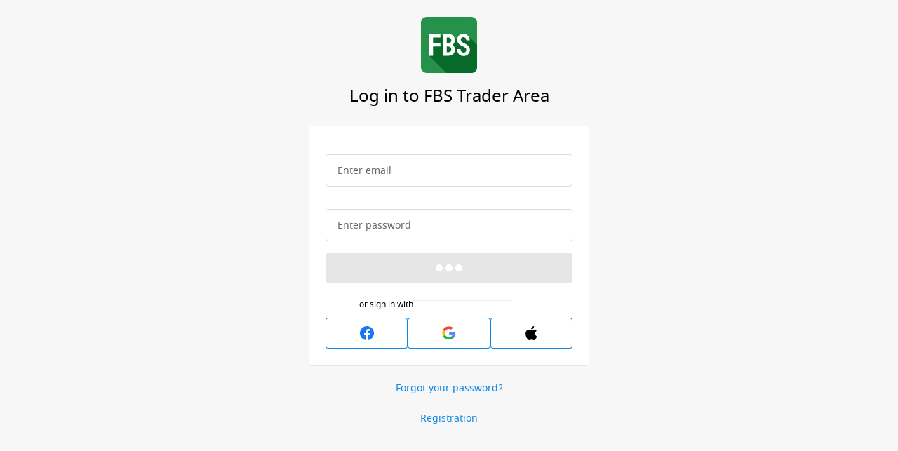

--- FILE ---
content_type: text/html; charset=utf-8
request_url: https://fbs.com/cabinet/login?lang=en
body_size: 11912
content:
<!DOCTYPE html><html data-critters-container dir="ltr" lang="en"><head><script _ngcontent-fbs-cabinet-global-c2893889821 id="gtm" nonce="75ba46083a8d4e0eb6d6b8c024596139">(function(w,d,s,l,i){w[l]=w[l]||[];w[l].push({'gtm.start':new Date().getTime(),event:'gtm.js',regulated:'IFSC'});var f=d.getElementsByTagName(s)[0],j=d.createElement(s),dl=l!='dataLayer'?'&l='+l:'';j.async=true;j.src='https://ipamtguesbf.com/gtm.js?id='+i+dl;f.parentNode.insertBefore(j,f);})(window,document,'script','dataLayer','GTM-WDFWBJJ');</script>
  <meta http-equiv="x-dns-prefetch-control" content="on">
  <link rel="dns-prefetch" href="https://www.google-analytics.com/">
  <link rel="dns-prefetch" href="https://ipamtguesbf.com/">
  <link rel="preconnect" href="https://www.google-analytics.com/" crossorigin="anonymous">
  <link rel="preconnect" href="https://ipamtguesbf.com/" crossorigin="anonymous">

  <meta charset="utf-8">
  <meta http-equiv="X-UA-Compatible" content="IE=edge">
  <meta name="viewport" content="width=device-width, initial-scale=1, maximum-scale=1.0, user-scalable=0">
  <meta name="theme-color" content="#fafafa">
  <meta name="google" content="notranslate" value="notranslate">
  <meta name="apple-mobile-web-app-title" content="FBS">
  <title>Login</title>
  <base href="/cabinet/">
  <link rel="manifest" href="manifest.json">
  <link rel="icon" type="image/x-icon" href="favicon.ico">
  <link href="/apple-touch-icon.png" rel="apple-touch-icon">
  <link href="/apple-touch-icon.png" rel="apple-touch-startup-image">
  <link href="/apple-touch-icon-57x57.png" rel="apple-touch-icon" sizes="57x57">
  <link href="/apple-touch-icon-60x60.png" rel="apple-touch-icon" sizes="60x60">
  <link href="/apple-touch-icon-72x72.png" rel="apple-touch-icon" sizes="72x72">
  <link href="/apple-touch-icon-76x76.png" rel="apple-touch-icon" sizes="76x76">
  <link href="/apple-touch-icon-114x114.png" rel="apple-touch-icon" sizes="114x114">
  <link href="/apple-touch-icon-120x120.png" rel="apple-touch-icon" sizes="120x120">
  <link href="/apple-touch-icon-144x144.png" rel="apple-touch-icon" sizes="144x144">
  <link href="/apple-touch-icon-152x152.png" rel="apple-touch-icon" sizes="152x152">
  <link href="/apple-touch-icon-180x180.png" rel="apple-touch-icon" sizes="180x180">
  <link href="/apple-touch-icon-precomposed.png" rel="apple-touch-icon-precomposed">
  <link href="/apple-touch-icon-57x57-precomposed.png" rel="apple-touch-icon-precomposed" sizes="57x57">
  <link href="/apple-touch-icon-60x60-precomposed.png" rel="apple-touch-icon-precomposed" sizes="60x60">
  <link href="/apple-touch-icon-72x72-precomposed.png" rel="apple-touch-icon-precomposed" sizes="72x72">
  <link href="/apple-touch-icon-76x76-precomposed.png" rel="apple-touch-icon-precomposed" sizes="76x76">
  <link href="/apple-touch-icon-114x114-precomposed.png" rel="apple-touch-icon-precomposed" sizes="114x114">
  <link href="/apple-touch-icon-120x120-precomposed.png" rel="apple-touch-icon-precomposed" sizes="120x120">
  <link href="/apple-touch-icon-144x144-precomposed.png" rel="apple-touch-icon-precomposed" sizes="144x144">
  <link href="/apple-touch-icon-152x152-precomposed.png" rel="apple-touch-icon-precomposed" sizes="152x152">
  <link href="/apple-touch-icon-180x180-precomposed.png" rel="apple-touch-icon-precomposed" sizes="180x180">
  <link href="/safari-pinned-tab.svg" rel="mask-icon" color="#4E9038">
  <link type="image/png" href="/android-chrome-96x96.png" rel="icon" sizes="96x96">
  <link type="image/png" href="/android-chrome-144x144.png" rel="icon" sizes="144x144">
  <link type="image/png" href="/android-chrome-192x192.png" rel="icon" sizes="192x192">
  <link type="image/png" href="/android-chrome-256x256.png" rel="icon" sizes="256x256">
  <link rel="preconnect" href="https://fonts.gstatic.com" crossorigin>
  <style>@font-face{font-family:'Material Icons';font-style:normal;font-weight:400;src:url(https://fonts.gstatic.com/s/materialicons/v145/flUhRq6tzZclQEJ-Vdg-IuiaDsNc.woff2) format('woff2');}.material-icons{font-family:'Material Icons';font-weight:normal;font-style:normal;font-size:24px;line-height:1;letter-spacing:normal;text-transform:none;display:inline-block;white-space:nowrap;word-wrap:normal;direction:ltr;-webkit-font-feature-settings:'liga';-webkit-font-smoothing:antialiased;}</style>
<style>@charset "UTF-8";html{--mdc-filled-text-field-active-indicator-height:1px;--mdc-filled-text-field-focus-active-indicator-height:2px;--mdc-filled-text-field-container-shape:4px;--mdc-outlined-text-field-outline-width:1px;--mdc-outlined-text-field-focus-outline-width:2px;--mdc-outlined-text-field-container-shape:4px}html{--mdc-filled-text-field-caret-color:#66bb6a;--mdc-filled-text-field-focus-active-indicator-color:#66bb6a;--mdc-filled-text-field-focus-label-text-color:rgba(102, 187, 106, .87);--mdc-filled-text-field-container-color:whitesmoke;--mdc-filled-text-field-disabled-container-color:#fafafa;--mdc-filled-text-field-label-text-color:rgba(0, 0, 0, .6);--mdc-filled-text-field-hover-label-text-color:rgba(0, 0, 0, .6);--mdc-filled-text-field-disabled-label-text-color:rgba(0, 0, 0, .38);--mdc-filled-text-field-input-text-color:rgba(0, 0, 0, .87);--mdc-filled-text-field-disabled-input-text-color:rgba(0, 0, 0, .38);--mdc-filled-text-field-input-text-placeholder-color:rgba(0, 0, 0, .6);--mdc-filled-text-field-error-hover-label-text-color:#f44336;--mdc-filled-text-field-error-focus-label-text-color:#f44336;--mdc-filled-text-field-error-label-text-color:#f44336;--mdc-filled-text-field-error-caret-color:#f44336;--mdc-filled-text-field-active-indicator-color:rgba(0, 0, 0, .42);--mdc-filled-text-field-disabled-active-indicator-color:rgba(0, 0, 0, .06);--mdc-filled-text-field-hover-active-indicator-color:rgba(0, 0, 0, .87);--mdc-filled-text-field-error-active-indicator-color:#f44336;--mdc-filled-text-field-error-focus-active-indicator-color:#f44336;--mdc-filled-text-field-error-hover-active-indicator-color:#f44336;--mdc-outlined-text-field-caret-color:#66bb6a;--mdc-outlined-text-field-focus-outline-color:#66bb6a;--mdc-outlined-text-field-focus-label-text-color:rgba(102, 187, 106, .87);--mdc-outlined-text-field-label-text-color:rgba(0, 0, 0, .6);--mdc-outlined-text-field-hover-label-text-color:rgba(0, 0, 0, .6);--mdc-outlined-text-field-disabled-label-text-color:rgba(0, 0, 0, .38);--mdc-outlined-text-field-input-text-color:rgba(0, 0, 0, .87);--mdc-outlined-text-field-disabled-input-text-color:rgba(0, 0, 0, .38);--mdc-outlined-text-field-input-text-placeholder-color:rgba(0, 0, 0, .6);--mdc-outlined-text-field-error-caret-color:#f44336;--mdc-outlined-text-field-error-focus-label-text-color:#f44336;--mdc-outlined-text-field-error-label-text-color:#f44336;--mdc-outlined-text-field-error-hover-label-text-color:#f44336;--mdc-outlined-text-field-outline-color:rgba(0, 0, 0, .38);--mdc-outlined-text-field-disabled-outline-color:rgba(0, 0, 0, .06);--mdc-outlined-text-field-hover-outline-color:rgba(0, 0, 0, .87);--mdc-outlined-text-field-error-focus-outline-color:#f44336;--mdc-outlined-text-field-error-hover-outline-color:#f44336;--mdc-outlined-text-field-error-outline-color:#f44336;--mat-form-field-focus-select-arrow-color:rgba(102, 187, 106, .87);--mat-form-field-disabled-input-text-placeholder-color:rgba(0, 0, 0, .38);--mat-form-field-state-layer-color:rgba(0, 0, 0, .87);--mat-form-field-error-text-color:#f44336;--mat-form-field-select-option-text-color:inherit;--mat-form-field-select-disabled-option-text-color:GrayText;--mat-form-field-leading-icon-color:unset;--mat-form-field-disabled-leading-icon-color:unset;--mat-form-field-trailing-icon-color:unset;--mat-form-field-disabled-trailing-icon-color:unset;--mat-form-field-error-focus-trailing-icon-color:unset;--mat-form-field-error-hover-trailing-icon-color:unset;--mat-form-field-error-trailing-icon-color:unset;--mat-form-field-enabled-select-arrow-color:rgba(0, 0, 0, .54);--mat-form-field-disabled-select-arrow-color:rgba(0, 0, 0, .38);--mat-form-field-hover-state-layer-opacity:.04;--mat-form-field-focus-state-layer-opacity:.08}html{--mat-form-field-container-height:56px;--mat-form-field-filled-label-display:block;--mat-form-field-container-vertical-padding:16px;--mat-form-field-filled-with-label-container-padding-top:24px;--mat-form-field-filled-with-label-container-padding-bottom:8px}html{--mdc-elevated-card-container-shape:4px;--mdc-outlined-card-container-shape:4px;--mdc-outlined-card-outline-width:1px}html{--mdc-elevated-card-container-color:white;--mdc-elevated-card-container-elevation:0px 2px 1px -1px rgba(0, 0, 0, .2), 0px 1px 1px 0px rgba(0, 0, 0, .14), 0px 1px 3px 0px rgba(0, 0, 0, .12);--mdc-outlined-card-container-color:white;--mdc-outlined-card-outline-color:rgba(0, 0, 0, .12);--mdc-outlined-card-container-elevation:0px 0px 0px 0px rgba(0, 0, 0, .2), 0px 0px 0px 0px rgba(0, 0, 0, .14), 0px 0px 0px 0px rgba(0, 0, 0, .12);--mat-card-subtitle-text-color:rgba(0, 0, 0, .54)}html{--mat-datepicker-calendar-container-shape:4px;--mat-datepicker-calendar-container-touch-shape:4px;--mat-datepicker-calendar-container-elevation-shadow:0px 2px 4px -1px rgba(0, 0, 0, .2), 0px 4px 5px 0px rgba(0, 0, 0, .14), 0px 1px 10px 0px rgba(0, 0, 0, .12);--mat-datepicker-calendar-container-touch-elevation-shadow:0px 11px 15px -7px rgba(0, 0, 0, .2), 0px 24px 38px 3px rgba(0, 0, 0, .14), 0px 9px 46px 8px rgba(0, 0, 0, .12)}html{--mat-datepicker-calendar-date-selected-state-text-color:rgba(0, 0, 0, .87);--mat-datepicker-calendar-date-selected-state-background-color:#66bb6a;--mat-datepicker-calendar-date-selected-disabled-state-background-color:rgba(102, 187, 106, .4);--mat-datepicker-calendar-date-today-selected-state-outline-color:rgba(0, 0, 0, .87);--mat-datepicker-calendar-date-focus-state-background-color:rgba(102, 187, 106, .3);--mat-datepicker-calendar-date-hover-state-background-color:rgba(102, 187, 106, .3);--mat-datepicker-toggle-active-state-icon-color:#66bb6a;--mat-datepicker-calendar-date-in-range-state-background-color:rgba(102, 187, 106, .2);--mat-datepicker-calendar-date-in-comparison-range-state-background-color:rgba(249, 171, 0, .2);--mat-datepicker-calendar-date-in-overlap-range-state-background-color:#a8dab5;--mat-datepicker-calendar-date-in-overlap-range-selected-state-background-color:#46a35e;--mat-datepicker-toggle-icon-color:rgba(0, 0, 0, .54);--mat-datepicker-calendar-body-label-text-color:rgba(0, 0, 0, .54);--mat-datepicker-calendar-period-button-text-color:black;--mat-datepicker-calendar-period-button-icon-color:rgba(0, 0, 0, .54);--mat-datepicker-calendar-navigation-button-icon-color:rgba(0, 0, 0, .54);--mat-datepicker-calendar-header-divider-color:rgba(0, 0, 0, .12);--mat-datepicker-calendar-header-text-color:rgba(0, 0, 0, .54);--mat-datepicker-calendar-date-today-outline-color:rgba(0, 0, 0, .38);--mat-datepicker-calendar-date-today-disabled-state-outline-color:rgba(0, 0, 0, .18);--mat-datepicker-calendar-date-text-color:rgba(0, 0, 0, .87);--mat-datepicker-calendar-date-outline-color:transparent;--mat-datepicker-calendar-date-disabled-state-text-color:rgba(0, 0, 0, .38);--mat-datepicker-calendar-date-preview-state-outline-color:rgba(0, 0, 0, .24);--mat-datepicker-range-input-separator-color:rgba(0, 0, 0, .87);--mat-datepicker-range-input-disabled-state-separator-color:rgba(0, 0, 0, .38);--mat-datepicker-range-input-disabled-state-text-color:rgba(0, 0, 0, .38);--mat-datepicker-calendar-container-background-color:white;--mat-datepicker-calendar-container-text-color:rgba(0, 0, 0, .87)}html{--mdc-plain-tooltip-container-shape:4px;--mdc-plain-tooltip-supporting-text-line-height:16px}html{--mdc-plain-tooltip-container-color:#616161;--mdc-plain-tooltip-supporting-text-color:#fff}html{--mdc-dialog-container-shape:4px;--mat-dialog-container-elevation-shadow:0px 11px 15px -7px rgba(0, 0, 0, .2), 0px 24px 38px 3px rgba(0, 0, 0, .14), 0px 9px 46px 8px rgba(0, 0, 0, .12);--mat-dialog-container-max-width:80vw;--mat-dialog-container-small-max-width:80vw;--mat-dialog-container-min-width:0;--mat-dialog-actions-alignment:start;--mat-dialog-actions-padding:8px;--mat-dialog-content-padding:20px 24px;--mat-dialog-with-actions-content-padding:20px 24px;--mat-dialog-headline-padding:0 24px 9px}html{--mdc-dialog-container-color:white;--mdc-dialog-subhead-color:rgba(0, 0, 0, .87);--mdc-dialog-supporting-text-color:rgba(0, 0, 0, .6)}html{--mdc-checkbox-disabled-selected-checkmark-color:#fff;--mdc-checkbox-selected-focus-state-layer-opacity:.16;--mdc-checkbox-selected-hover-state-layer-opacity:.04;--mdc-checkbox-selected-pressed-state-layer-opacity:.16;--mdc-checkbox-unselected-focus-state-layer-opacity:.16;--mdc-checkbox-unselected-hover-state-layer-opacity:.04;--mdc-checkbox-unselected-pressed-state-layer-opacity:.16}html{--mdc-checkbox-disabled-selected-icon-color:rgba(0, 0, 0, .38);--mdc-checkbox-disabled-unselected-icon-color:rgba(0, 0, 0, .38);--mdc-checkbox-selected-checkmark-color:white;--mdc-checkbox-selected-focus-icon-color:#448aff;--mdc-checkbox-selected-hover-icon-color:#448aff;--mdc-checkbox-selected-icon-color:#448aff;--mdc-checkbox-selected-pressed-icon-color:#448aff;--mdc-checkbox-unselected-focus-icon-color:#212121;--mdc-checkbox-unselected-hover-icon-color:#212121;--mdc-checkbox-unselected-icon-color:rgba(0, 0, 0, .54);--mdc-checkbox-selected-focus-state-layer-color:#448aff;--mdc-checkbox-selected-hover-state-layer-color:#448aff;--mdc-checkbox-selected-pressed-state-layer-color:#448aff;--mdc-checkbox-unselected-focus-state-layer-color:black;--mdc-checkbox-unselected-hover-state-layer-color:black;--mdc-checkbox-unselected-pressed-state-layer-color:black;--mat-checkbox-disabled-label-color:rgba(0, 0, 0, .38);--mat-checkbox-label-text-color:rgba(0, 0, 0, .87)}html{--mdc-checkbox-state-layer-size:40px;--mat-checkbox-touch-target-display:block}html{--mdc-radio-disabled-selected-icon-opacity:.38;--mdc-radio-disabled-unselected-icon-opacity:.38;--mdc-radio-state-layer-size:40px}html{--mdc-radio-state-layer-size:40px;--mat-radio-touch-target-display:block}html{--mdc-secondary-navigation-tab-container-height:48px;--mdc-tab-indicator-active-indicator-height:2px;--mdc-tab-indicator-active-indicator-shape:0;--mat-tab-header-divider-color:transparent;--mat-tab-header-divider-height:0}html{--mdc-snackbar-container-shape:4px}html{--mdc-snackbar-container-color:#333333;--mdc-snackbar-supporting-text-color:rgba(255, 255, 255, .87);--mat-snack-bar-button-color:#448aff}html{--mat-bottom-sheet-container-shape:4px}html{--mat-bottom-sheet-container-text-color:rgba(0, 0, 0, .87);--mat-bottom-sheet-container-background-color:white}:root{--global-assets-path:"cabinet/assets";--mdc-outlined-text-field-outline-color:#dcdcdc;--mdc-outlined-text-field-hover-outline-color:#dcdcdc;--mdc-outlined-text-field-focus-outline-color:#0e88e7;--mdc-outlined-text-field-container-shape:4px;--mat-datepicker-calendar-date-hover-state-background-color:#9ee1b4;--mat-datepicker-calendar-date-selected-state-background-color:#00be40;--mat-datepicker-calendar-date-focus-state-background-color:#9ee1b4;--mat-form-field-container-vertical-padding:3px;--mat-form-field-container-height:44px;--mdc-plain-tooltip-container-color:rgba(97, 97, 97, .9);--mdc-plain-tooltip-supporting-text-size:12px}html{font-family:sans-serif;-ms-text-size-adjust:100%;-webkit-text-size-adjust:100%}body{margin:0}*{margin:0;box-sizing:border-box;outline:none}*:hover,*:focus,*:active,*:link{outline:none}@font-face{font-family:Noto Sans;src:url(/cabinet/assets/fonts/notosans-regular.woff2) format("woff2");font-weight:400;font-style:normal;font-display:swap}@font-face{font-family:Noto Sans;src:url(/cabinet/assets/fonts/notosans-medium.woff2) format("woff2");font-weight:500;font-style:normal;font-display:swap}@font-face{font-family:Noto Sans;src:url(/cabinet/assets/fonts/notosans-bold.woff2) format("woff2");font-weight:700;font-style:normal;font-display:swap}:root{--modal-height:100%}body{position:relative;width:100%;height:100%;background:#f7f7f7}html{height:100%}body{font-family:Noto Sans,Arial,sans-serif;font-size:14px;line-height:1.3;-webkit-font-smoothing:antialiased;min-width:320px}@-webkit-keyframes stretchdelay{0%,40%,to{-webkit-transform:translateY(0)}20%{-webkit-transform:translateY(-10px)}}@-webkit-keyframes stretchdelay-small{0%,40%,to{-webkit-transform:translateY(-10px)}20%{-webkit-transform:translateY(-20px)}}:root{--pac-surface-container-lowest:#fff;--pac-surface-container-low:#f2f2f2;--pac-surface-container:#eee;--pac-surface-on-surface-low:#939090;--pac-surface-on-surface-var:#848684;--pac-surface-on-surface:#1a1a1a;--pac-outline-outline:#e0e0e0;--pac-outline-outline-high:#c8c6c6;--pac-outline-outline-highest:#000;--pac-error-error:#e5372e}</style><style>@charset "UTF-8";.cdk-visually-hidden{border:0;clip:rect(0 0 0 0);height:1px;margin:-1px;overflow:hidden;padding:0;position:absolute;width:1px;white-space:nowrap;outline:0;-webkit-appearance:none;-moz-appearance:none;left:0}html{--mdc-filled-text-field-active-indicator-height: 1px;--mdc-filled-text-field-focus-active-indicator-height: 2px;--mdc-filled-text-field-container-shape: 4px;--mdc-outlined-text-field-outline-width: 1px;--mdc-outlined-text-field-focus-outline-width: 2px;--mdc-outlined-text-field-container-shape: 4px}html{--mdc-filled-text-field-caret-color: #66bb6a;--mdc-filled-text-field-focus-active-indicator-color: #66bb6a;--mdc-filled-text-field-focus-label-text-color: rgba(102, 187, 106, .87);--mdc-filled-text-field-container-color: whitesmoke;--mdc-filled-text-field-disabled-container-color: #fafafa;--mdc-filled-text-field-label-text-color: rgba(0, 0, 0, .6);--mdc-filled-text-field-hover-label-text-color: rgba(0, 0, 0, .6);--mdc-filled-text-field-disabled-label-text-color: rgba(0, 0, 0, .38);--mdc-filled-text-field-input-text-color: rgba(0, 0, 0, .87);--mdc-filled-text-field-disabled-input-text-color: rgba(0, 0, 0, .38);--mdc-filled-text-field-input-text-placeholder-color: rgba(0, 0, 0, .6);--mdc-filled-text-field-error-hover-label-text-color: #f44336;--mdc-filled-text-field-error-focus-label-text-color: #f44336;--mdc-filled-text-field-error-label-text-color: #f44336;--mdc-filled-text-field-error-caret-color: #f44336;--mdc-filled-text-field-active-indicator-color: rgba(0, 0, 0, .42);--mdc-filled-text-field-disabled-active-indicator-color: rgba(0, 0, 0, .06);--mdc-filled-text-field-hover-active-indicator-color: rgba(0, 0, 0, .87);--mdc-filled-text-field-error-active-indicator-color: #f44336;--mdc-filled-text-field-error-focus-active-indicator-color: #f44336;--mdc-filled-text-field-error-hover-active-indicator-color: #f44336;--mdc-outlined-text-field-caret-color: #66bb6a;--mdc-outlined-text-field-focus-outline-color: #66bb6a;--mdc-outlined-text-field-focus-label-text-color: rgba(102, 187, 106, .87);--mdc-outlined-text-field-label-text-color: rgba(0, 0, 0, .6);--mdc-outlined-text-field-hover-label-text-color: rgba(0, 0, 0, .6);--mdc-outlined-text-field-disabled-label-text-color: rgba(0, 0, 0, .38);--mdc-outlined-text-field-input-text-color: rgba(0, 0, 0, .87);--mdc-outlined-text-field-disabled-input-text-color: rgba(0, 0, 0, .38);--mdc-outlined-text-field-input-text-placeholder-color: rgba(0, 0, 0, .6);--mdc-outlined-text-field-error-caret-color: #f44336;--mdc-outlined-text-field-error-focus-label-text-color: #f44336;--mdc-outlined-text-field-error-label-text-color: #f44336;--mdc-outlined-text-field-error-hover-label-text-color: #f44336;--mdc-outlined-text-field-outline-color: rgba(0, 0, 0, .38);--mdc-outlined-text-field-disabled-outline-color: rgba(0, 0, 0, .06);--mdc-outlined-text-field-hover-outline-color: rgba(0, 0, 0, .87);--mdc-outlined-text-field-error-focus-outline-color: #f44336;--mdc-outlined-text-field-error-hover-outline-color: #f44336;--mdc-outlined-text-field-error-outline-color: #f44336;--mat-form-field-focus-select-arrow-color: rgba(102, 187, 106, .87);--mat-form-field-disabled-input-text-placeholder-color: rgba(0, 0, 0, .38);--mat-form-field-state-layer-color: rgba(0, 0, 0, .87);--mat-form-field-error-text-color: #f44336;--mat-form-field-select-option-text-color: inherit;--mat-form-field-select-disabled-option-text-color: GrayText;--mat-form-field-leading-icon-color: unset;--mat-form-field-disabled-leading-icon-color: unset;--mat-form-field-trailing-icon-color: unset;--mat-form-field-disabled-trailing-icon-color: unset;--mat-form-field-error-focus-trailing-icon-color: unset;--mat-form-field-error-hover-trailing-icon-color: unset;--mat-form-field-error-trailing-icon-color: unset;--mat-form-field-enabled-select-arrow-color: rgba(0, 0, 0, .54);--mat-form-field-disabled-select-arrow-color: rgba(0, 0, 0, .38);--mat-form-field-hover-state-layer-opacity: .04;--mat-form-field-focus-state-layer-opacity: .08}html{--mat-form-field-container-height: 56px;--mat-form-field-filled-label-display: block;--mat-form-field-container-vertical-padding: 16px;--mat-form-field-filled-with-label-container-padding-top: 24px;--mat-form-field-filled-with-label-container-padding-bottom: 8px}html{--mdc-elevated-card-container-shape: 4px;--mdc-outlined-card-container-shape: 4px;--mdc-outlined-card-outline-width: 1px}html{--mdc-elevated-card-container-color: white;--mdc-elevated-card-container-elevation: 0px 2px 1px -1px rgba(0, 0, 0, .2), 0px 1px 1px 0px rgba(0, 0, 0, .14), 0px 1px 3px 0px rgba(0, 0, 0, .12);--mdc-outlined-card-container-color: white;--mdc-outlined-card-outline-color: rgba(0, 0, 0, .12);--mdc-outlined-card-container-elevation: 0px 0px 0px 0px rgba(0, 0, 0, .2), 0px 0px 0px 0px rgba(0, 0, 0, .14), 0px 0px 0px 0px rgba(0, 0, 0, .12);--mat-card-subtitle-text-color: rgba(0, 0, 0, .54)}html{--mat-datepicker-calendar-container-shape: 4px;--mat-datepicker-calendar-container-touch-shape: 4px;--mat-datepicker-calendar-container-elevation-shadow: 0px 2px 4px -1px rgba(0, 0, 0, .2), 0px 4px 5px 0px rgba(0, 0, 0, .14), 0px 1px 10px 0px rgba(0, 0, 0, .12);--mat-datepicker-calendar-container-touch-elevation-shadow: 0px 11px 15px -7px rgba(0, 0, 0, .2), 0px 24px 38px 3px rgba(0, 0, 0, .14), 0px 9px 46px 8px rgba(0, 0, 0, .12)}html{--mat-datepicker-calendar-date-selected-state-text-color: rgba(0, 0, 0, .87);--mat-datepicker-calendar-date-selected-state-background-color: #66bb6a;--mat-datepicker-calendar-date-selected-disabled-state-background-color: rgba(102, 187, 106, .4);--mat-datepicker-calendar-date-today-selected-state-outline-color: rgba(0, 0, 0, .87);--mat-datepicker-calendar-date-focus-state-background-color: rgba(102, 187, 106, .3);--mat-datepicker-calendar-date-hover-state-background-color: rgba(102, 187, 106, .3);--mat-datepicker-toggle-active-state-icon-color: #66bb6a;--mat-datepicker-calendar-date-in-range-state-background-color: rgba(102, 187, 106, .2);--mat-datepicker-calendar-date-in-comparison-range-state-background-color: rgba(249, 171, 0, .2);--mat-datepicker-calendar-date-in-overlap-range-state-background-color: #a8dab5;--mat-datepicker-calendar-date-in-overlap-range-selected-state-background-color: #46a35e;--mat-datepicker-toggle-icon-color: rgba(0, 0, 0, .54);--mat-datepicker-calendar-body-label-text-color: rgba(0, 0, 0, .54);--mat-datepicker-calendar-period-button-text-color: black;--mat-datepicker-calendar-period-button-icon-color: rgba(0, 0, 0, .54);--mat-datepicker-calendar-navigation-button-icon-color: rgba(0, 0, 0, .54);--mat-datepicker-calendar-header-divider-color: rgba(0, 0, 0, .12);--mat-datepicker-calendar-header-text-color: rgba(0, 0, 0, .54);--mat-datepicker-calendar-date-today-outline-color: rgba(0, 0, 0, .38);--mat-datepicker-calendar-date-today-disabled-state-outline-color: rgba(0, 0, 0, .18);--mat-datepicker-calendar-date-text-color: rgba(0, 0, 0, .87);--mat-datepicker-calendar-date-outline-color: transparent;--mat-datepicker-calendar-date-disabled-state-text-color: rgba(0, 0, 0, .38);--mat-datepicker-calendar-date-preview-state-outline-color: rgba(0, 0, 0, .24);--mat-datepicker-range-input-separator-color: rgba(0, 0, 0, .87);--mat-datepicker-range-input-disabled-state-separator-color: rgba(0, 0, 0, .38);--mat-datepicker-range-input-disabled-state-text-color: rgba(0, 0, 0, .38);--mat-datepicker-calendar-container-background-color: white;--mat-datepicker-calendar-container-text-color: rgba(0, 0, 0, .87)}html{--mdc-plain-tooltip-container-shape: 4px;--mdc-plain-tooltip-supporting-text-line-height: 16px}html{--mdc-plain-tooltip-container-color: #616161;--mdc-plain-tooltip-supporting-text-color: #fff}html{--mdc-dialog-container-shape: 4px;--mat-dialog-container-elevation-shadow: 0px 11px 15px -7px rgba(0, 0, 0, .2), 0px 24px 38px 3px rgba(0, 0, 0, .14), 0px 9px 46px 8px rgba(0, 0, 0, .12);--mat-dialog-container-max-width: 80vw;--mat-dialog-container-small-max-width: 80vw;--mat-dialog-container-min-width: 0;--mat-dialog-actions-alignment: start;--mat-dialog-actions-padding: 8px;--mat-dialog-content-padding: 20px 24px;--mat-dialog-with-actions-content-padding: 20px 24px;--mat-dialog-headline-padding: 0 24px 9px}html{--mdc-dialog-container-color: white;--mdc-dialog-subhead-color: rgba(0, 0, 0, .87);--mdc-dialog-supporting-text-color: rgba(0, 0, 0, .6)}html{--mdc-checkbox-disabled-selected-checkmark-color: #fff;--mdc-checkbox-selected-focus-state-layer-opacity: .16;--mdc-checkbox-selected-hover-state-layer-opacity: .04;--mdc-checkbox-selected-pressed-state-layer-opacity: .16;--mdc-checkbox-unselected-focus-state-layer-opacity: .16;--mdc-checkbox-unselected-hover-state-layer-opacity: .04;--mdc-checkbox-unselected-pressed-state-layer-opacity: .16}html{--mdc-checkbox-disabled-selected-icon-color: rgba(0, 0, 0, .38);--mdc-checkbox-disabled-unselected-icon-color: rgba(0, 0, 0, .38);--mdc-checkbox-selected-checkmark-color: white;--mdc-checkbox-selected-focus-icon-color: #448aff;--mdc-checkbox-selected-hover-icon-color: #448aff;--mdc-checkbox-selected-icon-color: #448aff;--mdc-checkbox-selected-pressed-icon-color: #448aff;--mdc-checkbox-unselected-focus-icon-color: #212121;--mdc-checkbox-unselected-hover-icon-color: #212121;--mdc-checkbox-unselected-icon-color: rgba(0, 0, 0, .54);--mdc-checkbox-selected-focus-state-layer-color: #448aff;--mdc-checkbox-selected-hover-state-layer-color: #448aff;--mdc-checkbox-selected-pressed-state-layer-color: #448aff;--mdc-checkbox-unselected-focus-state-layer-color: black;--mdc-checkbox-unselected-hover-state-layer-color: black;--mdc-checkbox-unselected-pressed-state-layer-color: black;--mat-checkbox-disabled-label-color: rgba(0, 0, 0, .38);--mat-checkbox-label-text-color: rgba(0, 0, 0, .87)}html{--mdc-checkbox-state-layer-size: 40px;--mat-checkbox-touch-target-display: block}html{--mdc-radio-disabled-selected-icon-opacity: .38;--mdc-radio-disabled-unselected-icon-opacity: .38;--mdc-radio-state-layer-size: 40px}html{--mdc-radio-state-layer-size: 40px;--mat-radio-touch-target-display: block}html{--mdc-secondary-navigation-tab-container-height: 48px;--mdc-tab-indicator-active-indicator-height: 2px;--mdc-tab-indicator-active-indicator-shape: 0;--mat-tab-header-divider-color: transparent;--mat-tab-header-divider-height: 0}html{--mdc-snackbar-container-shape: 4px}html{--mdc-snackbar-container-color: #333333;--mdc-snackbar-supporting-text-color: rgba(255, 255, 255, .87);--mat-snack-bar-button-color: #448aff}html{--mat-bottom-sheet-container-shape: 4px}html{--mat-bottom-sheet-container-text-color: rgba(0, 0, 0, .87);--mat-bottom-sheet-container-background-color: white}:root{--global-assets-path: "cabinet/assets";--mdc-outlined-text-field-outline-color: #dcdcdc;--mdc-outlined-text-field-hover-outline-color: #dcdcdc;--mdc-outlined-text-field-focus-outline-color: #0e88e7;--mdc-outlined-text-field-container-shape: 4px;--mat-datepicker-calendar-date-hover-state-background-color: #9ee1b4;--mat-datepicker-calendar-date-selected-state-background-color: #00be40;--mat-datepicker-calendar-date-focus-state-background-color: #9ee1b4;--mat-form-field-container-vertical-padding: 3px;--mat-form-field-container-height: 44px;--mdc-plain-tooltip-container-color: rgba(97, 97, 97, .9);--mdc-plain-tooltip-supporting-text-size: 12px}:root .form-group{margin-block-start:-16px}html{font-family:sans-serif;-ms-text-size-adjust:100%;-webkit-text-size-adjust:100%}body{margin:0}*{margin:0;box-sizing:border-box;outline:none}*:hover,*:focus,*:active,*:link{outline:none}@font-face{font-family:Noto Sans;src:url(/cabinet/assets/fonts/notosans-regular.woff2) format("woff2");font-weight:400;font-style:normal;font-display:swap}@font-face{font-family:Noto Sans;src:url(/cabinet/assets/fonts/notosans-medium.woff2) format("woff2");font-weight:500;font-style:normal;font-display:swap}@font-face{font-family:Noto Sans;src:url(/cabinet/assets/fonts/notosans-bold.woff2) format("woff2");font-weight:700;font-style:normal;font-display:swap}:root{--modal-height: 100%}.separator{margin:24px auto;width:100px;height:1px;background:#f0f0f0}.separator--180{position:relative;width:180px}.separator__label{position:absolute;inset-block-start:-.5em;inset-inline-start:50%;transform:translate(-50%);padding-inline:4px;background-color:#fff;white-space:nowrap;font-size:12px;line-height:1em}body{position:relative;width:100%;height:100%;background:#f7f7f7}html{height:100%}.container-wrap{display:flex;margin:0 auto!important;padding-top:44px;width:100%;justify-content:center;max-width:960px}.container-wrap--no-top-padding{padding-block-start:0}@media (min-width: 768px){.container-wrap{padding:0 8px}}@media (min-width: 960px){.container-wrap{padding:0}}.padding-primary{padding:16px}@media (min-width: 544px){.padding-primary{padding:24px}}.m-bottom{margin-block-end:24px}.b-style{background:#fff;border-radius:5px;box-shadow:0 1px #e6e6e6;transition:box-shadow .3s ease-in-out}.b-style:hover{box-shadow:0 3px #e6e6e6}.b-w-max-400{width:100%;max-width:inherit}@media (min-width: 544px){.b-w-max-400{width:400px;max-width:400px}}body{font-family:Noto Sans,Arial,sans-serif;font-size:14px;line-height:1.3;-webkit-font-smoothing:antialiased;min-width:320px}.text-center{text-align:center!important}.page-content{margin:0 0 48px;padding:0 8px;width:100%}@media (min-width: 544px){.page-content{display:flex;flex-direction:column;align-items:center;align-content:stretch}}@media (min-width: 960px){.page-content{padding:0}}.link{position:relative;padding:0;color:#0e88e7;border:0;text-decoration:none;border-block-end:1px solid transparent;background:none;cursor:pointer;transition:color,border,.2s ease-out}.link:hover{color:#1d94f1;border-color:#1d94f1}.notification{margin-block-end:8px;padding:16px;width:100%;max-width:960px;background:#fff;border:1px solid #ffeeca;color:#000;text-align:center;word-break:break-word;word-wrap:break-word;border-radius:4px}@media (min-width: 544px){.notification{margin-block-end:24px}}.button{display:inline-flex;justify-content:center;align-items:center;padding:12px 30px;width:100%;min-height:44px;border:none;background:#ff4802;text-align:center;font-size:14px;text-decoration:none;color:#fff;border-radius:4px;cursor:pointer;transition:background-color .2s ease-in-out,color .2s ease-in-out,box-shadow .2s ease-in-out}.button__wrapper{display:flex;justify-content:center;align-items:center;width:100%}@media (min-width: 544px){.button{margin-inline-end:8px;width:auto}}.button:hover,.button:active{background:#ef3800}.button:active{box-shadow:inset 0 0 4px 4px #ef3800}.button-border{min-height:35px;min-width:auto;padding:12px 30px;background:none;box-shadow:inset 0 0 0 1px #0e88e7;color:#0e88e7;border:none;border-radius:4px}.button-border:hover,.button-border:active{color:#fff;background:#0e88e7;box-shadow:inset 0 0 0 1px #0e88e7}.button--wide{width:100%}.preloader{display:flex;margin:8px auto;width:100%;height:0;align-items:center;justify-content:center}.preloader__overlay{position:fixed;inset:0;z-index:100;background-color:#fff;opacity:.4}.preloader__dot{display:inline-block;margin:0 2px;width:10px;height:10px;background-color:#fff;border-radius:50%;animation:stretchdelay .7s infinite ease-in-out}.preloader__dot--2{animation-delay:-.6s}.preloader__dot--3{animation-delay:-.5s}@-webkit-keyframes stretchdelay{0%,40%,to{-webkit-transform:translateY(0)}20%{-webkit-transform:translateY(-10px)}}@keyframes stretchdelay{0%,40%,to{-webkit-transform:translateY(0);transform:translateY(0)}20%{-webkit-transform:translateY(-10px);transform:translateY(-10px)}}@-webkit-keyframes stretchdelay-small{0%,40%,to{-webkit-transform:translateY(-10px)}20%{-webkit-transform:translateY(-20px)}}:root{--pac-surface-container-lowest: #fff;--pac-surface-container-low: #f2f2f2;--pac-surface-container: #eee;--pac-surface-on-surface-low: #939090;--pac-surface-on-surface-var: #848684;--pac-surface-on-surface: #1a1a1a;--pac-outline-outline: #e0e0e0;--pac-outline-outline-high: #c8c6c6;--pac-outline-outline-highest: #000;--pac-error-error: #e5372e}
/*# sourceMappingURL=styles-SP3UP2CG.css.map */
</style><link rel="stylesheet" href="styles-SP3UP2CG.css" media="all"><noscript><link rel="stylesheet" href="styles-SP3UP2CG.css" media="all"></noscript><style ng-app-id="fbs-cabinet-global">[_ngcontent-fbs-cabinet-global-c2893889821]:root{--pac-surface-container-lowest: #fff;--pac-surface-container-low: #f2f2f2;--pac-surface-container: #eee;--pac-surface-on-surface-low: #939090;--pac-surface-on-surface-var: #848684;--pac-surface-on-surface: #1a1a1a;--pac-outline-outline: #e0e0e0;--pac-outline-outline-high: #c8c6c6;--pac-outline-outline-highest: #000;--pac-error-error: #e5372e}[_nghost-fbs-cabinet-global-c2893889821]{position:relative}.menu-container[_ngcontent-fbs-cabinet-global-c2893889821]{display:flex;justify-content:center;min-height:100vh;background:#f7f7f7;position:relative}.menu-container--white[_ngcontent-fbs-cabinet-global-c2893889821]{background-color:#fff}@media (min-width: 769px){.menu-container--white[_ngcontent-fbs-cabinet-global-c2893889821]{background-color:#f7f7f7}}.menu-content[_ngcontent-fbs-cabinet-global-c2893889821]{display:flex;flex-flow:column;width:100%;min-height:100vh;height:100%;overflow-x:hidden;overflow-y:auto;z-index:1}.push-popup[_ngcontent-fbs-cabinet-global-c2893889821]{position:fixed;inset-block-end:0;inset-inline-start:0;z-index:2}@media (min-width: 768px){.push-popup[_ngcontent-fbs-cabinet-global-c2893889821]{inset-block:0 auto;inset-inline-start:0}}
/*# sourceMappingURL=app.component-HLAYBNW6.css.map */</style><style ng-app-id="fbs-cabinet-global">[_ngcontent-fbs-cabinet-global-c3441017448]:root{--pac-surface-container-lowest: #fff;--pac-surface-container-low: #f2f2f2;--pac-surface-container: #eee;--pac-surface-on-surface-low: #939090;--pac-surface-on-surface-var: #848684;--pac-surface-on-surface: #1a1a1a;--pac-outline-outline: #e0e0e0;--pac-outline-outline-high: #c8c6c6;--pac-outline-outline-highest: #000;--pac-error-error: #e5372e}.old-b-wrap[_ngcontent-fbs-cabinet-global-c3441017448]{text-align:center;padding:24px 0}.old-b-wrap[_ngcontent-fbs-cabinet-global-c3441017448]   a[_ngcontent-fbs-cabinet-global-c3441017448]{cursor:pointer}.old-b-wrap__style[_ngcontent-fbs-cabinet-global-c3441017448]{display:inline-block;position:relative;margin:0 auto;padding:8px;width:100%;max-width:920px;border-radius:5px;background:#fff;border:1px solid #ffdc91}@media (min-width: 960px){.old-b-wrap__style[_ngcontent-fbs-cabinet-global-c3441017448]{width:920px}}.old-b-wrap__title[_ngcontent-fbs-cabinet-global-c3441017448]{font-size:24px;margin-block-end:4px}.old-b-wrap__sub-title[_ngcontent-fbs-cabinet-global-c3441017448]{font-size:14px}.old-b-wrap__image-box[_ngcontent-fbs-cabinet-global-c3441017448]{margin:32px auto;width:auto}.old-b-wrap__list-img[_ngcontent-fbs-cabinet-global-c3441017448]{margin:24px 0 8px}.old-b-wrap__list-img[_ngcontent-fbs-cabinet-global-c3441017448]   a[_ngcontent-fbs-cabinet-global-c3441017448]{display:inline-block;text-decoration:none}.old-b-wrap__list-img[_ngcontent-fbs-cabinet-global-c3441017448]   a[_ngcontent-fbs-cabinet-global-c3441017448]   img[_ngcontent-fbs-cabinet-global-c3441017448]{display:block;inset-block-end:0;width:100%}
/*# sourceMappingURL=old-browser.component-ENV5ZHOL.css.map */</style><style ng-app-id="fbs-cabinet-global">[_ngcontent-fbs-cabinet-global-c2648328155]:root{--pac-surface-container-lowest: #fff;--pac-surface-container-low: #f2f2f2;--pac-surface-container: #eee;--pac-surface-on-surface-low: #939090;--pac-surface-on-surface-var: #848684;--pac-surface-on-surface: #1a1a1a;--pac-outline-outline: #e0e0e0;--pac-outline-outline-high: #c8c6c6;--pac-outline-outline-highest: #000;--pac-error-error: #e5372e}[_nghost-fbs-cabinet-global-c2648328155]{display:block;margin:auto auto 48px;max-width:960px}[_nghost-fbs-cabinet-global-c2648328155]   .agreement[_ngcontent-fbs-cabinet-global-c2648328155]{font-size:12px;margin:16px auto;text-align:center}[_nghost-fbs-cabinet-global-c2648328155]   .page-content[_ngcontent-fbs-cabinet-global-c2648328155]{padding:0 16px}@media (min-width: 768px){[_nghost-fbs-cabinet-global-c2648328155]   .page-content[_ngcontent-fbs-cabinet-global-c2648328155]{padding:0 8px;margin-block-end:130px}}[_nghost-fbs-cabinet-global-c2648328155]   h1[_ngcontent-fbs-cabinet-global-c2648328155]{font-size:18px;margin-block-end:48px}@media (min-width: 544px){[_nghost-fbs-cabinet-global-c2648328155]   h1[_ngcontent-fbs-cabinet-global-c2648328155]{font-size:24px;margin-block-end:24px}}[_nghost-fbs-cabinet-global-c2648328155]   .separator__label[_ngcontent-fbs-cabinet-global-c2648328155]{background-color:#f7f7f7}@media (min-width: 544px){[_nghost-fbs-cabinet-global-c2648328155]   .separator__label[_ngcontent-fbs-cabinet-global-c2648328155]{background-color:#fff}}[_nghost-fbs-cabinet-global-c2648328155]   .b-style[_ngcontent-fbs-cabinet-global-c2648328155]{background:inherit;border-radius:0;box-shadow:none}@media (min-width: 544px){[_nghost-fbs-cabinet-global-c2648328155]   .b-style[_ngcontent-fbs-cabinet-global-c2648328155]{background:#fff;border-radius:5px;box-shadow:0 1px #e6e6e6;transition:box-shadow .3s ease-in-out}[_nghost-fbs-cabinet-global-c2648328155]   .b-style[_ngcontent-fbs-cabinet-global-c2648328155]:hover{box-shadow:0 3px #e6e6e6}}[_nghost-fbs-cabinet-global-c2648328155]   .padding-primary[_ngcontent-fbs-cabinet-global-c2648328155]{padding:0}@media (min-width: 544px){[_nghost-fbs-cabinet-global-c2648328155]   .padding-primary[_ngcontent-fbs-cabinet-global-c2648328155]{padding:24px}}.agreement-note[_ngcontent-fbs-cabinet-global-c2648328155]{font-size:12px;max-width:540px;margin-block-end:56px}@media (min-width: 544px){.agreement-note[_ngcontent-fbs-cabinet-global-c2648328155]{margin-block-end:24px}}.button-wrapper[_ngcontent-fbs-cabinet-global-c2648328155]{margin-block-start:16px}input[type=password][_ngcontent-fbs-cabinet-global-c2648328155]::-ms-reveal{display:none}.login-existing[_ngcontent-fbs-cabinet-global-c2648328155]{word-break:break-word}.login-existing[_ngcontent-fbs-cabinet-global-c2648328155]     span{display:block;max-width:100%;overflow:hidden;text-overflow:ellipsis;word-break:initial}.recovery-forgot-links__item[_ngcontent-fbs-cabinet-global-c2648328155]{display:block}.recovery-forgot-links[_ngcontent-fbs-cabinet-global-c2648328155]   .recovery-forgot-links__item[_ngcontent-fbs-cabinet-global-c2648328155] + .recovery-forgot-links__item[_ngcontent-fbs-cabinet-global-c2648328155]{margin-block-start:24px}invalid-confirmation-link-alert[_ngcontent-fbs-cabinet-global-c2648328155]{margin-block-end:16px}
/*# sourceMappingURL=login.component-S3XWKYWX.css.map */</style><style ng-app-id="fbs-cabinet-global">[_ngcontent-fbs-cabinet-global-c2110637819]:root{--pac-surface-container-lowest: #fff;--pac-surface-container-low: #f2f2f2;--pac-surface-container: #eee;--pac-surface-on-surface-low: #939090;--pac-surface-on-surface-var: #848684;--pac-surface-on-surface: #1a1a1a;--pac-outline-outline: #e0e0e0;--pac-outline-outline-high: #c8c6c6;--pac-outline-outline-highest: #000;--pac-error-error: #e5372e}[_nghost-fbs-cabinet-global-c2110637819]{display:block}pac-footer-store-links[_ngcontent-fbs-cabinet-global-c2110637819]{grid-area:stores}global-footer-social-network-links[_ngcontent-fbs-cabinet-global-c2110637819]{grid-area:social}pac-footer-language-select[_ngcontent-fbs-cabinet-global-c2110637819]{grid-area:lang}  [links]{grid-area:links}.footer[_ngcontent-fbs-cabinet-global-c2110637819]{font-size:12px;display:grid;position:absolute;inset-block-end:0;margin-block:8px 32px;padding:24px 8px 0;width:100%;row-gap:16px;grid-template-areas:"stores" "social" "lang" "links"}@media (min-width: 768px){.footer[_ngcontent-fbs-cabinet-global-c2110637819]{border-block-start:#dcdcdc 1px solid;max-width:960px;inset-inline-start:50%;transform:translate(-50%);margin:32px 0;padding:24px 0 0;width:calc(100% - 16px);row-gap:24px;grid-template-areas:"stores social" "lang lang" "links links"}[dir=rtl][_nghost-fbs-cabinet-global-c2110637819]   .footer[_ngcontent-fbs-cabinet-global-c2110637819], [dir=rtl]   [_nghost-fbs-cabinet-global-c2110637819]   .footer[_ngcontent-fbs-cabinet-global-c2110637819]{transform:translate(50%)}.footer[_ngcontent-fbs-cabinet-global-c2110637819]     [links], .footer[_ngcontent-fbs-cabinet-global-c2110637819]   pac-footer-language-select[_ngcontent-fbs-cabinet-global-c2110637819], .footer[_ngcontent-fbs-cabinet-global-c2110637819]   pac-footer-store-links[_ngcontent-fbs-cabinet-global-c2110637819]{display:flex;justify-content:flex-start}.footer[_ngcontent-fbs-cabinet-global-c2110637819]   global-footer-social-network-links[_ngcontent-fbs-cabinet-global-c2110637819]{display:flex;justify-content:flex-end}}@media (min-width: 960px){.footer[_ngcontent-fbs-cabinet-global-c2110637819]{grid-row-gap:24px;grid-template-areas:"stores social" "lang links"}.footer[_ngcontent-fbs-cabinet-global-c2110637819]   pac-footer-language-select[_ngcontent-fbs-cabinet-global-c2110637819], .footer[_ngcontent-fbs-cabinet-global-c2110637819]   pac-footer-store-links[_ngcontent-fbs-cabinet-global-c2110637819]{display:flex;justify-content:flex-start}.footer[_ngcontent-fbs-cabinet-global-c2110637819]     [links], .footer[_ngcontent-fbs-cabinet-global-c2110637819]   global-footer-social-network-links[_ngcontent-fbs-cabinet-global-c2110637819]{display:flex;justify-content:flex-end}}.placeholder[_ngcontent-fbs-cabinet-global-c2110637819]{height:270px}@media (min-width: 768px){.placeholder[_ngcontent-fbs-cabinet-global-c2110637819]{height:210px}}
/*# sourceMappingURL=footer.component-GLAJPK5W.css.map */</style><style ng-app-id="fbs-cabinet-global">[_ngcontent-fbs-cabinet-global-c4025205150]:root{--pac-surface-container-lowest: #fff;--pac-surface-container-low: #f2f2f2;--pac-surface-container: #eee;--pac-surface-on-surface-low: #939090;--pac-surface-on-surface-var: #848684;--pac-surface-on-surface: #1a1a1a;--pac-outline-outline: #e0e0e0;--pac-outline-outline-high: #c8c6c6;--pac-outline-outline-highest: #000;--pac-error-error: #e5372e}[_nghost-fbs-cabinet-global-c4025205150]{display:flex;flex-wrap:wrap;row-gap:16px}@media (min-width: 768px){[_nghost-fbs-cabinet-global-c4025205150]{flex-wrap:nowrap}}a.link[_ngcontent-fbs-cabinet-global-c4025205150]{color:#666;white-space:nowrap;text-decoration:none}a.link[_ngcontent-fbs-cabinet-global-c4025205150]:hover{color:#999;border-color:transparent}a.link[_ngcontent-fbs-cabinet-global-c4025205150]:not(:last-child){margin-inline-end:16px}
/*# sourceMappingURL=footer-terms-links.component-RGWQHDLK.css.map */</style><style ng-app-id="fbs-cabinet-global">[_ngcontent-fbs-cabinet-global-c3011571818]:root{--pac-surface-container-lowest: #fff;--pac-surface-container-low: #f2f2f2;--pac-surface-container: #eee;--pac-surface-on-surface-low: #939090;--pac-surface-on-surface-var: #848684;--pac-surface-on-surface: #1a1a1a;--pac-outline-outline: #e0e0e0;--pac-outline-outline-high: #c8c6c6;--pac-outline-outline-highest: #000;--pac-error-error: #e5372e}[_nghost-fbs-cabinet-global-c3011571818]{display:flex}.app-link[_ngcontent-fbs-cabinet-global-c3011571818]{display:none;width:auto;height:44px;cursor:pointer}.app-link.show[_ngcontent-fbs-cabinet-global-c3011571818]{display:block}.app-link[_ngcontent-fbs-cabinet-global-c3011571818]:not(:last-child){margin-inline-end:8px}.app-link[_ngcontent-fbs-cabinet-global-c3011571818]   img[_ngcontent-fbs-cabinet-global-c3011571818]{height:100%}.app-link--desktop[_ngcontent-fbs-cabinet-global-c3011571818]{display:none}@media (min-width: 544px){.app-link--desktop[_ngcontent-fbs-cabinet-global-c3011571818]{display:block}}
/*# sourceMappingURL=footer-store-links.component-MN6UATTS.css.map */</style><style ng-app-id="fbs-cabinet-global">[_ngcontent-fbs-cabinet-global-c2127619815]:root{--pac-surface-container-lowest: #fff;--pac-surface-container-low: #f2f2f2;--pac-surface-container: #eee;--pac-surface-on-surface-low: #939090;--pac-surface-on-surface-var: #848684;--pac-surface-on-surface: #1a1a1a;--pac-outline-outline: #e0e0e0;--pac-outline-outline-high: #c8c6c6;--pac-outline-outline-highest: #000;--pac-error-error: #e5372e}[_nghost-fbs-cabinet-global-c2127619815]{color:#666;display:flex;gap:16px}.language-select[_ngcontent-fbs-cabinet-global-c2127619815]{display:flex;gap:8px;border:initial;background:initial;padding:initial}.language-select__image-wrapper[_ngcontent-fbs-cabinet-global-c2127619815]{width:16px;height:16px;overflow:hidden;border-radius:50%;flex-shrink:0}.language-select__flag[_ngcontent-fbs-cabinet-global-c2127619815]{object-fit:cover;scale:1.5}
/*# sourceMappingURL=footer-language-select.component-6S6V4XZP.css.map */</style><meta name="description" content="Enter your email and password to access the FBS Personal Area. Deposit, trade, and succeed!"><meta property="og:url" content="https://fbs.com/cabinet/login"><meta property="og:title" content="Log in to your FBS account"><meta property="og:description" content="Enter your email and password to access the FBS Personal Area. Deposit, trade, and succeed!"><meta property="og:image" content="https://fbs.com/cabinet/assets/img/meta/meta_trader-min.jpg"><meta property="og:image:secure_url" content="https://fbs.com/cabinet/assets/img/meta/meta_trader-min.jpg"><meta name="twitter:url" content="https://fbs.com/cabinet/login"><meta name="twitter:title" content="Log in to your FBS account"><meta name="twitter:description" content="Enter your email and password to access the FBS Personal Area. Deposit, trade, and succeed!"><meta name="twitter:image" content="https://fbs.com/cabinet/assets/img/meta/meta_trader-min.jpg"><script _ngcontent-fbs-cabinet-global-c2893889821 id="pageview" nonce="75ba46083a8d4e0eb6d6b8c024596139">(function() {
      dataLayer.push({"user":{"auth_status":"0","country":"THA","language":"en","person_type":"trader"},"regulated":"IFSC","event":"Pageview","page":{"path":"/cabinet/login" + window.location.search,"title":"Login"}});
    })()</script><style ng-app-id="fbs-cabinet-global">[_nghost-fbs-cabinet-global-c523161165]{display:block;overflow:hidden}
/*# sourceMappingURL=banner-container.component-J7C6HYLJ.css.map */</style><style ng-app-id="fbs-cabinet-global">[_ngcontent-fbs-cabinet-global-c3973436982]:root{--pac-surface-container-lowest: #fff;--pac-surface-container-low: #f2f2f2;--pac-surface-container: #eee;--pac-surface-on-surface-low: #939090;--pac-surface-on-surface-var: #848684;--pac-surface-on-surface: #1a1a1a;--pac-outline-outline: #e0e0e0;--pac-outline-outline-high: #c8c6c6;--pac-outline-outline-highest: #000;--pac-error-error: #e5372e}[_nghost-fbs-cabinet-global-c3973436982]{display:block}.header-no-register[_ngcontent-fbs-cabinet-global-c3973436982]{padding:24px 0 16px}.header-no-register__wrapper[_ngcontent-fbs-cabinet-global-c3973436982]{display:flex;justify-content:center;width:100%}@media (min-width: 769px){.header-no-register__wrapper[_ngcontent-fbs-cabinet-global-c3973436982]{background-color:inherit}}.header-no-register[_ngcontent-fbs-cabinet-global-c3973436982]   .logo[_ngcontent-fbs-cabinet-global-c3973436982]{margin:0 auto;cursor:pointer}[dir=rtl][_nghost-fbs-cabinet-global-c3973436982]   .header-no-register[_ngcontent-fbs-cabinet-global-c3973436982]   .logo[_ngcontent-fbs-cabinet-global-c3973436982], [dir=rtl]   [_nghost-fbs-cabinet-global-c3973436982]   .header-no-register[_ngcontent-fbs-cabinet-global-c3973436982]   .logo[_ngcontent-fbs-cabinet-global-c3973436982]{margin-block:0}.header-no-register[_ngcontent-fbs-cabinet-global-c3973436982]   .logo--partner[_ngcontent-fbs-cabinet-global-c3973436982]{display:flex;width:auto}.header-no-register[_ngcontent-fbs-cabinet-global-c3973436982]   .logo--partner[_ngcontent-fbs-cabinet-global-c3973436982]   a[_ngcontent-fbs-cabinet-global-c3973436982]{display:flex;justify-content:center;width:100%}.header-no-register[_ngcontent-fbs-cabinet-global-c3973436982]   .logo[_ngcontent-fbs-cabinet-global-c3973436982]   img[_ngcontent-fbs-cabinet-global-c3973436982]{width:54px;height:54px}@media (min-width: 544px){.header-no-register[_ngcontent-fbs-cabinet-global-c3973436982]   .logo[_ngcontent-fbs-cabinet-global-c3973436982]   img[_ngcontent-fbs-cabinet-global-c3973436982]{width:80px;height:80px}}.notification[_ngcontent-fbs-cabinet-global-c3973436982]{position:relative;margin:8px auto;width:100%}@media (min-width: 769px){.notification[_ngcontent-fbs-cabinet-global-c3973436982]{margin:0 auto 24px}}.notification__actions[_ngcontent-fbs-cabinet-global-c3973436982]{display:flex}
/*# sourceMappingURL=header.component-MLKMUAPB.css.map */</style><style ng-app-id="fbs-cabinet-global">[_nghost-fbs-cabinet-global-c4154201529]{display:block}
/*# sourceMappingURL=invalid-confirmation-link-alert.component-FC5MSB3S.css.map */</style><style ng-app-id="fbs-cabinet-global">:root{--pac-surface-container-lowest: #fff;--pac-surface-container-low: #f2f2f2;--pac-surface-container: #eee;--pac-surface-on-surface-low: #939090;--pac-surface-on-surface-var: #848684;--pac-surface-on-surface: #1a1a1a;--pac-outline-outline: #e0e0e0;--pac-outline-outline-high: #c8c6c6;--pac-outline-outline-highest: #000;--pac-error-error: #e5372e}btn{display:block}btn .button,btn .btn{display:inline-flex;gap:8px;position:relative;justify-content:center;align-items:center;padding:12px 30px;width:100%;min-height:44px;min-width:114px;border:none;background:#ff4802;text-align:center;font-size:14px;text-decoration:none;color:#fff;border-radius:5px;cursor:pointer;-webkit-user-select:none;user-select:none}@media (min-width: 544px){btn .button,btn .btn{width:auto}}btn .button:hover,btn .button:active,btn .button.active,btn .btn:hover,btn .btn:active,btn .btn.active{background:#ef3800;box-shadow:none}btn .button--wide,btn .btn--wide{width:100%}btn .button--thin,btn .btn--thin{padding:8px 32px;min-height:auto;min-width:auto}btn .button--loader,btn .btn--loader{cursor:default;background:#e6e6e6;color:#666;border:none}btn .button--loader:hover,btn .button--loader:active,btn .btn--loader:hover,btn .btn--loader:active{background:#e6e6e6}btn .button--loader.button--border,btn .btn--loader.button--border{border:none;background:#e6e6e6}btn .button--loader.button--border:hover,btn .button--loader.button--border:active,btn .btn--loader.button--border:hover,btn .btn--loader.button--border:active{background:#e6e6e6}btn .button[disabled],btn .btn[disabled]{cursor:default;background:#e6e6e6;color:#666}btn .button[disabled]:hover,btn .btn[disabled]:hover{background:#e6e6e6}btn .button--border,btn .btn--border{background:#fff;border:1px solid #0e88e7;color:#0e88e7}btn .button--border[disabled],btn .btn--border[disabled]{background:#fff;border:1px solid #e6e6e6;color:#666}btn .button--border:hover,btn .button--border:active,btn .button--border.active,btn .btn--border:hover,btn .btn--border:active,btn .btn--border.active{background:#0e88e7;color:#fff}btn .button--border-small,btn .btn--border-small{padding:8px 10px;min-height:35px;width:auto}btn .button--border-black,btn .btn--border-black{padding:8px 16px;border:1px solid #000000}btn .button--border-black span,btn .btn--border-black span{color:#000}btn .button--border-green,btn .btn--border-green{padding:8px 16px;border:1px solid #8ec300}btn .button--border-green span,btn .btn--border-green span{color:#8ec300}btn .button--link,btn .btn--link{min-width:auto;min-height:auto;margin:0;padding:0;background:none;color:#0e88e7}btn .button--link:hover,btn .button--link:active,btn .btn--link:hover,btn .btn--link:active{background:none}btn .button--filter,btn .btn--filter{flex-direction:row-reverse}btn .button--filter,btn .button--filter-main,btn .btn--filter,btn .btn--filter-main{display:flex;align-items:center;min-height:auto;min-width:max-content;padding:4px 16px;line-height:1.45;border:1px solid #e6e6e6;border-radius:24px;background:none;color:#666}@media (min-width: 768px){btn .button--filter,btn .button--filter-main,btn .btn--filter,btn .btn--filter-main{min-width:auto}}btn .button--filter:hover,btn .button--filter:active,btn .button--filter-main:hover,btn .button--filter-main:active,btn .btn--filter:hover,btn .btn--filter:active,btn .btn--filter-main:hover,btn .btn--filter-main:active{background:none}@media (min-width: 768px){btn .button--filter:hover,btn .button--filter:active,btn .button--filter-main:hover,btn .button--filter-main:active,btn .btn--filter:hover,btn .btn--filter:active,btn .btn--filter-main:hover,btn .btn--filter-main:active{background:#e6e6e6}}btn .button--filter.active,btn .button--filter-main.active,btn .btn--filter.active,btn .btn--filter-main.active{color:#000;background:#e6e6e6}btn .button--filter-main,btn .btn--filter-main{padding:4px 8px 4px 16px;border-radius:24px;background:none}[dir=rtl] btn .button--filter-main,[dir=rtl] btn .btn--filter-main{padding:4px 16px}btn .button--filter-main:before,btn .btn--filter-main:before{content:none;width:16px;height:16px;background:var(--filter-icon-url) no-repeat center;background-size:12px 8px;transform-origin:center;transition:transform .2s ease}@media (min-width: 768px){btn .button--filter-main:before,btn .btn--filter-main:before{content:""}}btn .button--filter-main.active:before,btn .btn--filter-main.active:before{transform:rotate(180deg)}btn .button--filter-main--vermilion,btn .btn--filter-main--vermilion{--filter-icon-url: url(/cabinet/assets/img/icons/i-arrow-down.svg);color:#fff;background:#ff4802;border:1px solid #ff4802}btn .button--filter-main--vermilion:hover,btn .button--filter-main--vermilion:active,btn .btn--filter-main--vermilion:hover,btn .btn--filter-main--vermilion:active{background:#ef3800}btn .button--filter-main--vermilion.active,btn .btn--filter-main--vermilion.active{color:#fff;background:#ff4802}btn .button--filter-main--transparent,btn .btn--filter-main--transparent{--filter-icon-url: url(/cabinet/assets/img/icons/i-arrow-down-dark.svg);background:transparent;border:1px solid #030a05;color:#030a05;font-weight:700}btn .button--filter-main--transparent:hover,btn .button--filter-main--transparent:active,btn .btn--filter-main--transparent:hover,btn .btn--filter-main--transparent:active{background:transparent;color:#030a05}btn .button--filter-main--transparent.active,btn .btn--filter-main--transparent.active{background:transparent;color:#030a05}btn .button--filter-settings,btn .btn--filter-settings{display:flex;flex-direction:row;align-items:center;padding:8px 10px;height:33px;min-height:initial;background:#f1f1f2;border-radius:20px;color:#000}btn .button--filter-settings:hover,btn .btn--filter-settings:hover{color:#000;background:#f1f1f2}btn .button--filter-settings:before,btn .btn--filter-settings:before{content:"";margin-inline-end:6px;width:16px;height:16px;background:url(/cabinet/assets/img/icons/i-filter-settings.svg) no-repeat center;background-size:12px 12px;transform-origin:center;transition:transform .2s ease}btn .button--filter-settings.active,btn .btn--filter-settings.active{background-color:#474747;color:#fff}btn .button--filter-settings.active:before,btn .btn--filter-settings.active:before{background:url(/cabinet/assets/img/icons/i-filter-settings-active.svg) no-repeat center}btn .button-icon,btn .btn-icon{display:flex;align-items:center;justify-content:center}[dir=rtl] btn .button-icon,[dir=rtl] btn .btn-icon{transform:scaleX(-1)}btn .button-icon img,btn .btn-icon img{max-width:25px;max-height:25px}btn .button__wrapper,btn .btn__wrapper{display:flex;justify-content:center;align-items:center;width:100%}btn .button.stand,btn .button.demoStand,btn .button.secstand,btn .button.secstandPro,btn .button.demoSecStandPro,btn .btn.stand,btn .btn.demoStand,btn .btn.secstand,btn .btn.secstandPro,btn .btn.demoSecStandPro{background:#457a93}btn .button.stand:hover,btn .button.stand:active,btn .button.stand.active,btn .button.demoStand:hover,btn .button.demoStand:active,btn .button.demoStand.active,btn .button.secstand:hover,btn .button.secstand:active,btn .button.secstand.active,btn .button.secstandPro:hover,btn .button.secstandPro:active,btn .button.secstandPro.active,btn .button.demoSecStandPro:hover,btn .button.demoSecStandPro:active,btn .button.demoSecStandPro.active,btn .btn.stand:hover,btn .btn.stand:active,btn .btn.stand.active,btn .btn.demoStand:hover,btn .btn.demoStand:active,btn .btn.demoStand.active,btn .btn.secstand:hover,btn .btn.secstand:active,btn .btn.secstand.active,btn .btn.secstandPro:hover,btn .btn.secstandPro:active,btn .btn.secstandPro.active,btn .btn.demoSecStandPro:hover,btn .btn.demoSecStandPro:active,btn .btn.demoSecStandPro.active{background:#356a83}btn .button.crypto,btn .button.demoCrypto,btn .btn.crypto,btn .btn.demoCrypto{background:#3b3938}btn .button.crypto:hover,btn .button.crypto.active,btn .button.demoCrypto:hover,btn .button.demoCrypto.active,btn .btn.crypto:hover,btn .btn.crypto.active,btn .btn.demoCrypto:hover,btn .btn.demoCrypto.active{background:#000}btn .button.crypto:active,btn .button.demoCrypto:active,btn .btn.crypto:active,btn .btn.demoCrypto:active{background:#000;box-shadow:inset 0 0 4px 4px #000}btn .button.cent,btn .button.demoCent,btn .button.seccent,btn .button.seccentPro,btn .button.demoSecCent,btn .button.demoSecCentPro,btn .btn.cent,btn .btn.demoCent,btn .btn.seccent,btn .btn.seccentPro,btn .btn.demoSecCent,btn .btn.demoSecCentPro{background:#65a33e}btn .button.cent:hover,btn .button.cent:active,btn .button.cent.active,btn .button.demoCent:hover,btn .button.demoCent:active,btn .button.demoCent.active,btn .button.seccent:hover,btn .button.seccent:active,btn .button.seccent.active,btn .button.seccentPro:hover,btn .button.seccentPro:active,btn .button.seccentPro.active,btn .button.demoSecCent:hover,btn .button.demoSecCent:active,btn .button.demoSecCent.active,btn .button.demoSecCentPro:hover,btn .button.demoSecCentPro:active,btn .button.demoSecCentPro.active,btn .btn.cent:hover,btn .btn.cent:active,btn .btn.cent.active,btn .btn.demoCent:hover,btn .btn.demoCent:active,btn .btn.demoCent.active,btn .btn.seccent:hover,btn .btn.seccent:active,btn .btn.seccent.active,btn .btn.seccentPro:hover,btn .btn.seccentPro:active,btn .btn.seccentPro.active,btn .btn.demoSecCent:hover,btn .btn.demoSecCent:active,btn .btn.demoSecCent.active,btn .btn.demoSecCentPro:hover,btn .btn.demoSecCentPro:active,btn .btn.demoSecCentPro.active{background:#55932e}btn .button.ramadan,btn .btn.ramadan{background:#d9a424}btn .button.ramadan:hover,btn .button.ramadan:active,btn .button.ramadan.active,btn .btn.ramadan:hover,btn .btn.ramadan:active,btn .btn.ramadan.active{background:#c99414}btn .button.ecn,btn .button.demoEcn,btn .btn.ecn,btn .btn.demoEcn{background:#4d9e85}btn .button.ecn:hover,btn .button.ecn:active,btn .button.ecn.active,btn .button.demoEcn:hover,btn .button.demoEcn:active,btn .button.demoEcn.active,btn .btn.ecn:hover,btn .btn.ecn:active,btn .btn.ecn.active,btn .btn.demoEcn:hover,btn .btn.demoEcn:active,btn .btn.demoEcn.active{background:#3d8e75}btn .button.zero,btn .button.demoZero,btn .btn.zero,btn .btn.demoZero{background:#a77c3a}btn .button.zero:hover,btn .button.zero:active,btn .button.zero.active,btn .button.demoZero:hover,btn .button.demoZero:active,btn .button.demoZero.active,btn .btn.zero:hover,btn .btn.zero:active,btn .btn.zero.active,btn .btn.demoZero:hover,btn .btn.demoZero:active,btn .btn.demoZero.active{background:#976c2a}btn .button.unlim,btn .button.demoUnlim,btn .btn.unlim,btn .btn.demoUnlim{background:#db5d25}btn .button.unlim:hover,btn .button.unlim:active,btn .button.unlim.active,btn .button.demoUnlim:hover,btn .button.demoUnlim:active,btn .button.demoUnlim.active,btn .btn.unlim:hover,btn .btn.unlim:active,btn .btn.unlim.active,btn .btn.demoUnlim:hover,btn .btn.demoUnlim:active,btn .btn.demoUnlim.active{background:#cb4d23}btn .button.micro,btn .button.demoMicro,btn .btn.micro,btn .btn.demoMicro{background:#695a93}btn .button.micro:hover,btn .button.micro:active,btn .button.micro.active,btn .button.demoMicro:hover,btn .button.demoMicro:active,btn .button.demoMicro.active,btn .btn.micro:hover,btn .btn.micro:active,btn .btn.micro.active,btn .btn.demoMicro:hover,btn .btn.demoMicro:active,btn .btn.demoMicro.active{background:#594a83}btn .button.segreg,btn .btn.segreg{background:#637176}btn .button.segreg:hover,btn .button.segreg:active,btn .button.segreg.active,btn .btn.segreg:hover,btn .btn.segreg:active,btn .btn.segreg.active{background:#536172}btn .button.dark,btn .btn.dark{background:#323e47}btn .button.dark:hover,btn .button.dark:active,btn .button.dark.active,btn .btn.dark:hover,btn .btn.dark:active,btn .btn.dark.active{background:#222e37}btn .button--nude,btn .btn--nude{justify-content:space-between;padding:16px 0;color:#000;background-color:transparent;border:1px #e6e6e6;border-style:solid none;border-radius:0}btn .button--nude:hover,btn .btn--nude:hover{color:#000;background-color:transparent}@media (min-width: 544px){btn .button--nude,btn .btn--nude{width:100%}}btn .button--nude .button-icon,btn .btn--nude .button-icon{width:20px;height:20px}[dir=rtl] btn .button--nude .button-icon,[dir=rtl] btn .btn--nude .button-icon{transform:scaleX(-1)}btn .button--selection,btn .btn--selection{justify-content:flex-start;padding:16px;border:1px solid #e6e6e6;background-color:#fff;color:#000}btn .button--selection:hover,btn .button--selection:active,btn .btn--selection:hover,btn .btn--selection:active{background-color:#fff;color:#000;border-color:#999}btn .button--selection:after,btn .btn--selection:after{content:"";margin-inline-start:auto;width:20px;height:20px;background:url(/cabinet/assets/img/sprite/src/chevron.svg) no-repeat center;background-size:18px 18px;opacity:.6}[dir=rtl] btn .button--selection:after,[dir=rtl] btn .btn--selection:after{transform:scaleX(-1)}btn .loader{display:flex;align-items:center;justify-content:center;margin:8px auto;width:100%;height:0}.button--loader btn .loader{display:flex}btn .loader__overlay{position:fixed;inset:0;background-color:#fff;opacity:.4;z-index:100}btn .loader__dot{display:inline-block;margin:0 2px;width:10px;height:10px;background-color:#fff;border-radius:50%;animation:stretchdelay .7s infinite ease-in-out}btn .loader__dot--2{animation-delay:-.6s}btn .loader__dot--3{animation-delay:-.5s}@keyframes stretchdelay{0%,40%,to{transform:translateY(0)}20%{transform:translateY(-10px)}}
/*# sourceMappingURL=button.component-ILL6RLIG.css.map */
</style><style ng-app-id="fbs-cabinet-global">[_ngcontent-fbs-cabinet-global-c1097030983]:root{--pac-surface-container-lowest: #fff;--pac-surface-container-low: #f2f2f2;--pac-surface-container: #eee;--pac-surface-on-surface-low: #939090;--pac-surface-on-surface-var: #848684;--pac-surface-on-surface: #1a1a1a;--pac-outline-outline: #e0e0e0;--pac-outline-outline-high: #c8c6c6;--pac-outline-outline-highest: #000;--pac-error-error: #e5372e}[_nghost-fbs-cabinet-global-c1097030983]{display:flex;align-items:center;justify-content:center;gap:8px}.social-button[_ngcontent-fbs-cabinet-global-c1097030983]{flex:1;padding-inline:16px;display:flex;align-items:center;justify-content:center;flex-wrap:nowrap;gap:8px;line-height:1;max-width:50%;transition:all .3s;position:relative}.social-button[_ngcontent-fbs-cabinet-global-c1097030983]:hover   icon[_ngcontent-fbs-cabinet-global-c1097030983]{filter:brightness(0) invert(1)}
/*# sourceMappingURL=social-networks.component-CWBDSIWN.css.map */</style><style ng-app-id="fbs-cabinet-global">[_ngcontent-fbs-cabinet-global-c921744482]:root{--pac-surface-container-lowest: #fff;--pac-surface-container-low: #f2f2f2;--pac-surface-container: #eee;--pac-surface-on-surface-low: #939090;--pac-surface-on-surface-var: #848684;--pac-surface-on-surface: #1a1a1a;--pac-outline-outline: #e0e0e0;--pac-outline-outline-high: #c8c6c6;--pac-outline-outline-highest: #000;--pac-error-error: #e5372e}.label-visible[_ngcontent-fbs-cabinet-global-c921744482]   label[_ngcontent-fbs-cabinet-global-c921744482]{opacity:1;visibility:visible}.form-field[_ngcontent-fbs-cabinet-global-c921744482]{position:relative;margin-block-start:32px}.form-field--equal-margin[_ngcontent-fbs-cabinet-global-c921744482]{margin:24px 0}.form-field--no-margin[_ngcontent-fbs-cabinet-global-c921744482]{margin-block-start:16px}.form-field--zero-margin[_ngcontent-fbs-cabinet-global-c921744482]{margin-block-start:0}.form-field__content[_ngcontent-fbs-cabinet-global-c921744482]{position:relative}.form-field--border-radius[_ngcontent-fbs-cabinet-global-c921744482]{border-radius:4px}.form-field__search[_ngcontent-fbs-cabinet-global-c921744482]{margin-block-start:0}.form-field__search[_ngcontent-fbs-cabinet-global-c921744482]   .form-control[_ngcontent-fbs-cabinet-global-c921744482]{padding-block:8px;padding-inline:16px 56px}.form-field__label-style[_ngcontent-fbs-cabinet-global-c921744482]{font-size:12px;margin-block-end:4px}.form-field__small[_ngcontent-fbs-cabinet-global-c921744482], .form-field__small[_ngcontent-fbs-cabinet-global-c921744482]:last-child{flex-basis:90px!important;flex-shrink:inherit;width:110px}.form-field--flex[_ngcontent-fbs-cabinet-global-c921744482]{display:flex;justify-content:space-between;align-items:flex-end}.form-field--flex[_ngcontent-fbs-cabinet-global-c921744482]     .form-field__child:first-child{flex-grow:1}.form-field--flex[_ngcontent-fbs-cabinet-global-c921744482]     .form-field__child:last-child{margin-inline-start:8px;flex-basis:90px!important;flex-shrink:inherit;width:110px}.form-field.invalid[_ngcontent-fbs-cabinet-global-c921744482]   input[_ngcontent-fbs-cabinet-global-c921744482], .form-field.invalid[_ngcontent-fbs-cabinet-global-c921744482]   textarea[_ngcontent-fbs-cabinet-global-c921744482]{border-color:red!important}.form-field[_ngcontent-fbs-cabinet-global-c921744482]     .form-field__validation-icon, .form-field[_ngcontent-fbs-cabinet-global-c921744482]     .form-field__hide-password-icon{position:absolute;inset-block-start:14px;inset-inline-end:11px;padding:2px;background-color:#fff}.form-field[_ngcontent-fbs-cabinet-global-c921744482]     .form-field__hide-password-icon{cursor:pointer;transition:.25s}.form-field[_ngcontent-fbs-cabinet-global-c921744482]     .form-field__hide-password-icon--toogled{opacity:.5}.form-field[_ngcontent-fbs-cabinet-global-c921744482]     input{min-height:46px;padding:8px 16px;width:100%;border-radius:4px;font-size:14px;text-align:start;color:#000;border:1px solid #dcdcdc;-webkit-appearance:none}.form-field[_ngcontent-fbs-cabinet-global-c921744482]     input::placeholder{font-size:14px;color:#666}.form-field[_ngcontent-fbs-cabinet-global-c921744482]     input.ng-untouched.ng-invalid{border-color:#dcdcdc}.form-field[_ngcontent-fbs-cabinet-global-c921744482]     input.disabled, .form-field[_ngcontent-fbs-cabinet-global-c921744482]     input[disabled]{color:#666;-webkit-text-fill-color:#666666;opacity:1}.form-field[_ngcontent-fbs-cabinet-global-c921744482]     input.disabled:not(.disabled-logically-only), .form-field[_ngcontent-fbs-cabinet-global-c921744482]     input[disabled]:not(.disabled-logically-only){background-color:#f7f7f7;border-color:#e6e6e6}.form-field[_ngcontent-fbs-cabinet-global-c921744482]     input.disabled.placeholder, .form-field[_ngcontent-fbs-cabinet-global-c921744482]     input[disabled].placeholder{color:#666;-webkit-text-fill-color:#666666}.form-field[_ngcontent-fbs-cabinet-global-c921744482]     input:focus{border:1px solid #0e88e7}.form-field[_ngcontent-fbs-cabinet-global-c921744482]    __input--icon-right{padding-inline-end:40px!important}@media (max-width: 543px){.form-field[_ngcontent-fbs-cabinet-global-c921744482]    __btn{margin-block-start:0}}.form-field[_ngcontent-fbs-cabinet-global-c921744482]     input[type=number]::-webkit-inner-spin-button, .form-field[_ngcontent-fbs-cabinet-global-c921744482]     input[type=number]::-webkit-outer-spin-button{-webkit-appearance:none;margin:0}.form-field[_ngcontent-fbs-cabinet-global-c921744482]     input[type=number]{-moz-appearance:textfield}.form-field[_ngcontent-fbs-cabinet-global-c921744482]     input[type=number]::-ms-clear{display:none}.form-field[_ngcontent-fbs-cabinet-global-c921744482]     input[type=text], .form-field[_ngcontent-fbs-cabinet-global-c921744482]     input[type=password], .form-field[_ngcontent-fbs-cabinet-global-c921744482]     input[type=email]{-webkit-appearance:none}.form-field[_ngcontent-fbs-cabinet-global-c921744482]     textarea{min-height:46px;padding:8px 16px;width:100%;border-radius:4px;font-size:14px;color:#000;border:1px solid #dcdcdc;resize:none;-webkit-appearance:none}.form-field[_ngcontent-fbs-cabinet-global-c921744482]     textarea::placeholder{font-size:14px;color:#666}.form-field[_ngcontent-fbs-cabinet-global-c921744482]     textarea.ng-untouched.ng-invalid{border-color:#dcdcdc}.form-field[_ngcontent-fbs-cabinet-global-c921744482]     textarea.disabled{background-color:#f7f7f7;border-color:#f7f7f7;color:#666}.form-field[_ngcontent-fbs-cabinet-global-c921744482]     label:not(.mdc-label){position:absolute;inset-block-start:-20px;font-size:12px;visibility:hidden;opacity:0;transition:visibility 0s linear .4s,opacity .4s}.form-field[_ngcontent-fbs-cabinet-global-c921744482]     label:not(.mdc-label).fade-in{color:#666;visibility:visible;opacity:1;transition:visibility 0s linear 0s,opacity .4s}.form-field[_ngcontent-fbs-cabinet-global-c921744482]     label:not(.mdc-label).disabled, .form-field[_ngcontent-fbs-cabinet-global-c921744482]     label:not(.mdc-label)[disabled]{background-color:#f7f7f7;border-color:#f7f7f7;color:#666}.form-field[_ngcontent-fbs-cabinet-global-c921744482]     label:not(.mdc-label).fade-in--normal{display:block;position:relative;inset-block-start:0;margin-block-start:-16px}  .label{position:absolute;inset-block-start:-20px;font-size:12px;visibility:hidden;opacity:0;transition:visibility 0s linear .4s,opacity .4s}  .label.fade-in{color:#666;visibility:visible;opacity:1;transition:visibility 0s linear 0s,opacity .4s}  .label.disabled,   .label[disabled]{background-color:#f7f7f7;border-color:#f7f7f7;color:#666}  .label.fade-in--normal{display:block;position:relative;inset-block-start:0;margin-block-start:-16px}  .label--normal{display:block;position:relative;inset-block-start:0;margin-block-start:-4px;visibility:visible;opacity:1;transition:visibility 0s linear 0s,opacity .4s}
/*# sourceMappingURL=form-field.component-SHAE25RM.css.map */</style><style ng-app-id="fbs-cabinet-global">:root{--pac-surface-container-lowest: #fff;--pac-surface-container-low: #f2f2f2;--pac-surface-container: #eee;--pac-surface-on-surface-low: #939090;--pac-surface-on-surface-var: #848684;--pac-surface-on-surface: #1a1a1a;--pac-outline-outline: #e0e0e0;--pac-outline-outline-high: #c8c6c6;--pac-outline-outline-highest: #000;--pac-error-error: #e5372e}icon{display:inline-block;vertical-align:middle}icon .app-icon-svg{display:flex;width:100%;height:100%}icon .app-icon-svg__svg-node{width:100%;height:100%}icon .app-icon-svg__svg-wrapper{display:flex;width:100%;height:100%}icon .app-icon-svg__icon-bg{width:100%;height:100%;background-position:center;background-size:contain;background-repeat:no-repeat}
/*# sourceMappingURL=icon.component-BBKZ54VL.css.map */
</style><style ng-app-id="fbs-cabinet-global">[_ngcontent-fbs-cabinet-global-c3547801747]:root{--pac-surface-container-lowest: #fff;--pac-surface-container-low: #f2f2f2;--pac-surface-container: #eee;--pac-surface-on-surface-low: #939090;--pac-surface-on-surface-var: #848684;--pac-surface-on-surface: #1a1a1a;--pac-outline-outline: #e0e0e0;--pac-outline-outline-high: #c8c6c6;--pac-outline-outline-highest: #000;--pac-error-error: #e5372e}[_nghost-fbs-cabinet-global-c3547801747]{display:flex;gap:8px}a[_ngcontent-fbs-cabinet-global-c3547801747], button[_ngcontent-fbs-cabinet-global-c3547801747]{position:relative;padding:0;width:44px;height:44px;border:none;border-radius:4px;background:transparent}
/*# sourceMappingURL=footer-social-network-links.component-4YWRT7ZH.css.map */</style></head>

<body><!--nghm-->
<!--[if IE]>
<p>
  You are using an <strong>outdated</strong> browser.
  Please <a href="http://browsehappy.com/">upgrade your browser</a> to improve your experience.
</p>
<![endif]-->
<noscript>
  <iframe src="https://ipamtguesbf.com/ns.html?id=GTM-WDFWBJJ" height="0" width="0" style="display:none;visibility:hidden"></iframe>
</noscript>
<noscript>
  <a href="https://www.livechat.com/chat-with/16620801/" rel="nofollow">Chat with us</a>, powered by
  <a href="https://www.livechat.com/?welcome" rel="noopener nofollow" target="_blank">LiveChat</a>
</noscript>
<global-personal-area-root _nghost-fbs-cabinet-global-c2893889821 ng-version="18.2.9" ngh="13" ng-server-context="ssr" ngcspnonce="75ba46083a8d4e0eb6d6b8c024596139"><!----><div _ngcontent-fbs-cabinet-global-c2893889821 class="page-wrapper"><div _ngcontent-fbs-cabinet-global-c2893889821 class="menu-container"><div _ngcontent-fbs-cabinet-global-c2893889821 class="menu-content"><main _ngcontent-fbs-cabinet-global-c2893889821><global-bloomreach-banner-container _ngcontent-fbs-cabinet-global-c2893889821 _nghost-fbs-cabinet-global-c523161165 data-bloomreach-container-id="login" ngh="0"></global-bloomreach-banner-container><!----><app-old-browser _ngcontent-fbs-cabinet-global-c2893889821 _nghost-fbs-cabinet-global-c3441017448 ngh="1"><!----></app-old-browser><!----><pac-header _ngcontent-fbs-cabinet-global-c2893889821 _nghost-fbs-cabinet-global-c3973436982 ngh="2"><div _ngcontent-fbs-cabinet-global-c3973436982 class="header-no-register"><div _ngcontent-fbs-cabinet-global-c3973436982 class="header-no-register__wrapper"><div _ngcontent-fbs-cabinet-global-c3973436982 class="logo logo--partner"><a _ngcontent-fbs-cabinet-global-c3973436982 href="/"><img _ngcontent-fbs-cabinet-global-c3973436982 src="./assets/img/logo.svg?v=1" alt><!----></a><!----><!----></div></div></div><!----><!----></pac-header><!----><noscript _ngcontent-fbs-cabinet-global-c2893889821> JavaScript is disabled in your browser.<br>To continue using FBS services, enable JavaScript in your browser, or use a different one. </noscript><router-outlet _ngcontent-fbs-cabinet-global-c2893889821></router-outlet><ng-component _nghost-fbs-cabinet-global-c2648328155 ngh="12"><div _ngcontent-fbs-cabinet-global-c2648328155 class="container-wrap container-wrap--no-top-padding reg-log"><div _ngcontent-fbs-cabinet-global-c2648328155 class="page-content"><h1 _ngcontent-fbs-cabinet-global-c2648328155 class="text-center">Log in to FBS Trader Area</h1><div _ngcontent-fbs-cabinet-global-c2648328155 class="notification alert-danger" hidden><!--ngetn--></div><global-invalid-confirmation-link-alert _ngcontent-fbs-cabinet-global-c2648328155 _nghost-fbs-cabinet-global-c4154201529 ngh="3"><!----></global-invalid-confirmation-link-alert><div _ngcontent-fbs-cabinet-global-c2648328155 class="b-w-max-400 b-style m-bottom padding-primary form-wrapper"><form _ngcontent-fbs-cabinet-global-c2648328155 novalidate action method="POST" class="ng-untouched ng-pristine ng-invalid" jsaction="submit:;"><div _ngcontent-fbs-cabinet-global-c2648328155 class="form-group"><app-form-field _ngcontent-fbs-cabinet-global-c2648328155 _nghost-fbs-cabinet-global-c921744482 ngh="4"><div _ngcontent-fbs-cabinet-global-c921744482 class="form-field form-field--border-radius"><!----><label _ngcontent-fbs-cabinet-global-c2648328155 for="email" translate="login.field.e-mail-label" class>Email</label><input _ngcontent-fbs-cabinet-global-c2648328155 type="email" id="email" formcontrolname="email" autocomplete="email" name="Email" maxlength="255" data-e2e-element="login.input.email" class="form-control ng-untouched ng-pristine ng-invalid" placeholder="Enter email" value jsaction="input:;blur:;compositionstart:;compositionend:;focus:;"><!----></div><!----></app-form-field><!----><!----><app-form-field _ngcontent-fbs-cabinet-global-c2648328155 _nghost-fbs-cabinet-global-c921744482 ngh="5"><div _ngcontent-fbs-cabinet-global-c921744482 class="form-field form-field--border-radius"><label _ngcontent-fbs-cabinet-global-c2648328155 for="password" translate="login.field.password-label" class>Password</label><input _ngcontent-fbs-cabinet-global-c2648328155 type="password" id="password" name="password" formcontrolname="password" autocomplete="current-password" maxlength="40" data-e2e-element="login.input.password" class="form-control ng-untouched ng-pristine ng-invalid" placeholder="Enter password" value jsaction="input:;blur:;compositionstart:;compositionend:;focus:;"><!----></div><!----></app-form-field><!----><!----></div><div _ngcontent-fbs-cabinet-global-c2648328155 class="button-wrapper"><btn _ngcontent-fbs-cabinet-global-c2648328155 data-e2e-element="login.button.submit" wide="true" type="submit" ngh="6"><button class="button button--wide" style="transition: background-color 0.2s ease-in-out, color 0.2s ease-in-out, border-color 0.2s ease-in-out;" type="submit" disabled jsaction="click:;"><div _ngcontent-fbs-cabinet-global-c2648328155 class="button__wrapper"><!----><i _ngcontent-fbs-cabinet-global-c2648328155 class="fas fa-cog fa-spin"><div _ngcontent-fbs-cabinet-global-c2648328155 class="preloader"><div _ngcontent-fbs-cabinet-global-c2648328155 class="preloader__dot"></div><div _ngcontent-fbs-cabinet-global-c2648328155 class="preloader__dot preloader__dot--2"></div><div _ngcontent-fbs-cabinet-global-c2648328155 class="preloader__dot preloader__dot--3"></div><div _ngcontent-fbs-cabinet-global-c2648328155 class="preloader__overlay"></div></div></i><span _ngcontent-fbs-cabinet-global-c2648328155 translate="login.label.login" hidden>Log in</span></div><!----><!----><!----><!----><!----></button></btn></div></form><div _ngcontent-fbs-cabinet-global-c2648328155 class="separator separator--180"><div _ngcontent-fbs-cabinet-global-c2648328155 translate="login.label.separator" class="separator__label">or sign in with</div></div><social-networks _ngcontent-fbs-cabinet-global-c2648328155 _nghost-fbs-cabinet-global-c1097030983 ngh="8"><button _ngcontent-fbs-cabinet-global-c1097030983 type="button" class="button-border social-button" jsaction="click:;"><icon _ngcontent-fbs-cabinet-global-c1097030983 width="20px" height="20px" ngh="7"><span class="app-icon-svg" style="width: 20px; height: 20px;"><span class="app-icon-svg__icon-bg" style="background-image: url(./assets/img/icons/social/i-btn-fb.svg); width: 20px; height: 20px;"></span><!----><!----></span></icon><!----></button><button _ngcontent-fbs-cabinet-global-c1097030983 type="button" class="button-border social-button" jsaction="click:;"><icon _ngcontent-fbs-cabinet-global-c1097030983 width="20px" height="20px" ngh="7"><span class="app-icon-svg" style="width: 20px; height: 20px;"><span class="app-icon-svg__icon-bg" style="background-image: url(./assets/img/icons/social/i-btn-google.svg); width: 20px; height: 20px;"></span><!----><!----></span></icon><!----></button><button _ngcontent-fbs-cabinet-global-c1097030983 type="button" class="button-border social-button" jsaction="click:;"><icon _ngcontent-fbs-cabinet-global-c1097030983 width="20px" height="20px" ngh="7"><span class="app-icon-svg" style="width: 20px; height: 20px;"><span class="app-icon-svg__icon-bg" style="background-image: url(./assets/img/icons/social/i-btn-apple.svg); width: 20px; height: 20px;"></span><!----><!----></span></icon><!----></button><!----></social-networks></div><div _ngcontent-fbs-cabinet-global-c2648328155 class="text-center recovery-forgot-links"><div _ngcontent-fbs-cabinet-global-c2648328155 class="recovery-forgot-links__item"><button _ngcontent-fbs-cabinet-global-c2648328155 translate="login.label.forgot-password" data-e2e-element="password.recovery.link" class="link recovery-forgot-links__link" jsaction="click:;">Forgot your password?</button></div><div _ngcontent-fbs-cabinet-global-c2648328155 class="recovery-forgot-links__item"><a _ngcontent-fbs-cabinet-global-c2648328155 routerlink="/registration/trader" translate="login.label.registration" class="link recovery-forgot-links__link" href="/cabinet/registration/trader" jsaction="click:;">Registration</a></div></div><!----><!----><!----></div></div><global-footer _ngcontent-fbs-cabinet-global-c2648328155 _nghost-fbs-cabinet-global-c2110637819 ngh="11"><div _ngcontent-fbs-cabinet-global-c2110637819 class="footer"><global-footer-store-links _ngcontent-fbs-cabinet-global-c2110637819 _nghost-fbs-cabinet-global-c3011571818 ngh="9"><a _ngcontent-fbs-cabinet-global-c3011571818 target="_blank" class="app-link" href="https://cdn.fbs.com/docs/pa-prod-release-id.apk?client_id=425065989.1768763608&amp;is_retargeting=false"><img _ngcontent-fbs-cabinet-global-c3011571818 width="110" height="44" alt="Download APK for Android" loading="lazy" fetchpriority="auto" ng-img="true" src="/cabinet/assets/img/navigation/stores/apk.svg"></a><a _ngcontent-fbs-cabinet-global-c3011571818 target="_blank" class="app-link" href="https://fbs-markets-pa.onelink.me/jMwa?client_id=425065989.1768763608&amp;is_retargeting=false"><img _ngcontent-fbs-cabinet-global-c3011571818 width="110" height="44" alt="Get it on Google Play" loading="lazy" fetchpriority="auto" ng-img="true" src="/cabinet/assets/img/navigation/stores/google-play.svg"></a><!----></global-footer-store-links><global-footer-social-network-links _ngcontent-fbs-cabinet-global-c2110637819 _nghost-fbs-cabinet-global-c3547801747 ngh="10"><a _ngcontent-fbs-cabinet-global-c3547801747 href="https://m.me/financefreedomsuccess" target="_blank"><img _ngcontent-fbs-cabinet-global-c3547801747 fill="contain" alt="Messenger" loading="lazy" fetchpriority="auto" ng-img="true" src="./assets/img/navigation/social/fb-msg.svg" sizes="100vw" style="position: absolute; width: 100%; height: 100%; inset: 0;"></a><!----><!----><!----><button _ngcontent-fbs-cabinet-global-c3547801747 jsaction="click:;"><img _ngcontent-fbs-cabinet-global-c3547801747 fill="contain" alt="Line" loading="lazy" fetchpriority="auto" ng-img="true" src="./assets/img/navigation/social/line.svg" sizes="100vw" style="position: absolute; width: 100%; height: 100%; inset: 0;"></button><!----><a _ngcontent-fbs-cabinet-global-c3547801747 href="https://t.me/fbs_official_bot " target="_blank"><img _ngcontent-fbs-cabinet-global-c3547801747 fill="contain" alt="Telegram" loading="lazy" fetchpriority="auto" ng-img="true" src="./assets/img/navigation/social/telegram.svg" sizes="100vw" style="position: absolute; width: 100%; height: 100%; inset: 0;"></a><!----><!----><!----><button _ngcontent-fbs-cabinet-global-c3547801747 jsaction="click:;"><img _ngcontent-fbs-cabinet-global-c3547801747 fill="contain" alt="LiveChat" loading="lazy" fetchpriority="auto" ng-img="true" src="./assets/img/navigation/social/zopim.svg" sizes="100vw" style="position: absolute; width: 100%; height: 100%; inset: 0;"></button><!----><a _ngcontent-fbs-cabinet-global-c3547801747 href="https://wa.me/+35799173422" target="_self"><img _ngcontent-fbs-cabinet-global-c3547801747 fill="contain" alt="WhatsApp" loading="lazy" fetchpriority="auto" ng-img="true" src="./assets/img/navigation/social/whatsapp.svg" sizes="100vw" style="position: absolute; width: 100%; height: 100%; inset: 0;"></a><!----><!----><!----></global-footer-social-network-links><!----><pac-footer-language-select _ngcontent-fbs-cabinet-global-c2110637819 _nghost-fbs-cabinet-global-c2127619815 ngh="0"><div _ngcontent-fbs-cabinet-global-c2127619815 class="copyright"> © FBS Markets Inc., 2009-2026
</div><button _ngcontent-fbs-cabinet-global-c2127619815 type="button" class="language-select" jsaction="click:;"><div _ngcontent-fbs-cabinet-global-c2127619815 class="language-select__image-wrapper"><img _ngcontent-fbs-cabinet-global-c2127619815 alt class="language-select__flag" src="./assets/img/flags/GBR.svg"></div> English
</button></pac-footer-language-select><global-footer-terms-links _ngcontent-fbs-cabinet-global-c2648328155 links _nghost-fbs-cabinet-global-c4025205150 ngh="0"><a _ngcontent-fbs-cabinet-global-c4025205150 target="_blank" class="link" href="/legal-documents"><span _ngcontent-fbs-cabinet-global-c4025205150 translate="footer.label.client-agreement">Client Agreement</span></a><a _ngcontent-fbs-cabinet-global-c4025205150 target="_blank" class="link" href="/docs/privacy_policy_en.pdf"><span _ngcontent-fbs-cabinet-global-c4025205150 translate="footer.label.privacy-policy">Privacy Policy</span></a></global-footer-terms-links></div><div _ngcontent-fbs-cabinet-global-c2110637819 class="placeholder"></div></global-footer></ng-component><!----></main></div></div></div><!----></global-personal-area-root>
<link rel="modulepreload" href="chunk-FOCSRDGK.js"><link rel="modulepreload" href="chunk-RLKNFEEJ.js"><link rel="modulepreload" href="chunk-4DHB7MFR.js"><link rel="modulepreload" href="chunk-VRUZI7YP.js"><link rel="modulepreload" href="chunk-YDLU2UYV.js"><link rel="modulepreload" href="chunk-ZVMHDK5F.js"><link rel="modulepreload" href="chunk-KKG56XNV.js"><link rel="modulepreload" href="chunk-GHKMZDLU.js"><link rel="modulepreload" href="chunk-WYUG5Q4O.js"><link rel="modulepreload" href="chunk-EDIORSFV.js"><script src="polyfills-UCPGG4LZ.js" type="module" nonce="75ba46083a8d4e0eb6d6b8c024596139"></script><script src="scripts-VNYTVSHE.js" defer nonce="75ba46083a8d4e0eb6d6b8c024596139"></script><script src="main-STVSCKGL.js" type="module" nonce="75ba46083a8d4e0eb6d6b8c024596139"></script>


<div class="cdk-live-announcer-element cdk-visually-hidden" aria-atomic="true" aria-live="polite" id="cdk-live-announcer-1310"></div><script id="fbs-cabinet-global-state" type="application/json" nonce="75ba46083a8d4e0eb6d6b8c024596139">{"757419775":{"b":{"ar":[{"name":"facebook","url":"https://www.facebook.com/arabicf","type":"group"},{"name":"fb-msg","url":"https://m.me/financefreedomsuccess","type":"chat"},{"name":"line","url":"https://line.me/R/ti/p/@281vufwr","type":"chat"},{"name":"telegram","url":"https://t.me/fbs_official_bot ","type":"chat"},{"name":"instagram","url":"https://instagram.com/FBS_forex","type":"group"},{"name":"telegram","url":"https://t.me/fbsanalytics","type":"group"},{"name":"telegram","url":"https://t.me/fbsresearsh","type":"group"},{"name":"zopim","url":"javascript: LiveChatWidget.call('maximize');","type":"chat"},{"name":"whatsApp","url":"https://wa.me/+35799173422","type":"chat"},{"name":"youtube","url":"https://www.youtube.com/@FBSAnalytics","type":"group"}],"bn":[{"name":"fb-msg","url":"https://m.me/financefreedomsuccess","type":"chat"},{"name":"line","url":"https://line.me/R/ti/p/@281vufwr","type":"chat"},{"name":"telegram","url":"https://t.me/fbs_official_bot ","type":"chat"},{"name":"instagram","url":"https://instagram.com/FBS_forex","type":"group"},{"name":"telegram","url":"https://t.me/fbsanalytics","type":"group"},{"name":"zopim","url":"javascript: LiveChatWidget.call('maximize');","type":"chat"},{"name":"whatsApp","url":"https://wa.me/+35799173422","type":"chat"},{"name":"youtube","url":"https://www.youtube.com/@FBSAnalytics","type":"group"}],"cn":[{"name":"line","url":"https://line.me/R/ti/p/@281vufwr","type":"chat"},{"name":"weibo","url":"http://www.weibo.com/fbswaihui","type":"group"},{"name":"whatsApp","url":"https://wa.me/+35799173422","type":"chat"}],"de":[{"name":"facebook","url":"https://www.facebook.com/financefreedomsuccess","type":"group"},{"name":"fb-msg","url":"https://m.me/financefreedomsuccess","type":"chat"},{"name":"line","url":"https://line.me/R/ti/p/@281vufwr","type":"chat"},{"name":"telegram","url":"https://t.me/fbs_official_bot ","type":"chat"},{"name":"instagram","url":"https://instagram.com/FBS_forex","type":"group"},{"name":"telegram","url":"https://t.me/fbsanalytics","type":"group"},{"name":"zopim","url":"javascript: LiveChatWidget.call('maximize');","type":"chat"},{"name":"whatsApp","url":"https://wa.me/+35799173422","type":"chat"},{"name":"youtube","url":"https://www.youtube.com/@FBSAnalytics","type":"group"}],"en":[{"name":"facebook","url":"https://www.facebook.com/financefreedomsuccess","type":"group"},{"name":"fb-msg","url":"https://m.me/financefreedomsuccess","type":"chat"},{"name":"line","url":"https://line.me/R/ti/p/@281vufwr","type":"chat"},{"name":"telegram","url":"https://t.me/fbs_official_bot ","type":"chat"},{"name":"instagram","url":"https://instagram.com/FBS_forex","type":"group"},{"name":"telegram","url":"https://t.me/fbsanalytics","type":"group"},{"name":"zopim","url":"javascript: LiveChatWidget.call('maximize');","type":"chat"},{"name":"whatsApp","url":"https://wa.me/+35799173422","type":"chat"},{"name":"youtube","url":"https://www.youtube.com/@FBSAnalytics","type":"group"}],"es":[{"name":"fb-msg","url":"https://m.me/financefreedomsuccess","type":"chat"},{"name":"line","url":"https://line.me/R/ti/p/@281vufwr","type":"chat"},{"name":"telegram","url":"https://t.me/fbs_official_bot ","type":"chat"},{"name":"instagram","url":"https://instagram.com/FBS_forex","type":"group"},{"name":"telegram","url":"https://t.me/fbsanalytics","type":"group"},{"name":"zopim","url":"javascript: LiveChatWidget.call('maximize');","type":"chat"},{"name":"whatsApp","url":"https://wa.me/+35799173422","type":"chat"},{"name":"youtube","url":"https://www.youtube.com/@FBSAnalytics","type":"group"},{"name":"facebook","url":"https://www.facebook.com/financefreedomsuccess","type":"group"},{"name":"telegram","url":"https://t.me/fbsanalytics","type":"group"},{"name":"youtube","url":"https://www.youtube.com/@fbsspanish/streams","type":"group"}],"fr":[{"name":"facebook","url":"https://www.facebook.com/financefreedomsuccess","type":"group"},{"name":"fb-msg","url":"https://m.me/financefreedomsuccess","type":"chat"},{"name":"line","url":"https://line.me/R/ti/p/@281vufwr","type":"chat"},{"name":"telegram","url":"https://t.me/fbs_official_bot ","type":"chat"},{"name":"instagram","url":"https://instagram.com/FBS_forex","type":"group"},{"name":"telegram","url":"https://t.me/fbsanalytics","type":"group"},{"name":"zopim","url":"javascript: LiveChatWidget.call('maximize');","type":"chat"},{"name":"whatsApp","url":"https://wa.me/+35799173422","type":"chat"},{"name":"youtube","url":"https://www.youtube.com/@FBSAnalytics","type":"group"}],"hi":[{"name":"fb-msg","url":"https://m.me/financefreedomsuccess","type":"chat"},{"name":"line","url":"https://line.me/R/ti/p/@281vufwr","type":"chat"},{"name":"telegram","url":"https://t.me/fbs_official_bot ","type":"chat"},{"name":"instagram","url":"https://instagram.com/FBS_forex","type":"group"},{"name":"telegram","url":"https://t.me/fbsanalytics","type":"group"},{"name":"zopim","url":"javascript: LiveChatWidget.call('maximize');","type":"chat"},{"name":"whatsApp","url":"https://wa.me/+35799173422","type":"chat"},{"name":"youtube","url":"https://www.youtube.com/@FBSAnalytics","type":"group"}],"id":[{"name":"fb-msg","url":"https://m.me/financefreedomsuccess","type":"chat"},{"name":"line","url":"https://line.me/R/ti/p/@281vufwr","type":"chat"},{"name":"telegram","url":"https://t.me/fbs_official_bot ","type":"chat"},{"name":"instagram","url":"https://instagram.com/FBS_forex","type":"group"},{"name":"telegram","url":"https://t.me/fbsanalytics","type":"group"},{"name":"telegram","url":"https://t.me/fbsanalyticsinindonesia","type":"group"},{"name":"zopim","url":"javascript: LiveChatWidget.call('maximize');","type":"chat"},{"name":"whatsApp","url":"https://wa.me/+35799173422","type":"chat"},{"name":"youtube","url":"https://www.youtube.com/@FBSAnalytics","type":"group"},{"name":"facebook","url":"https://www.facebook.com/financefreedomsuccess","type":"group"},{"name":"youtube","url":"https://www.youtube.com/@FBSIndonesia_id","type":"group"}],"it":[{"name":"facebook","url":"https://www.facebook.com/financefreedomsuccess","type":"group"},{"name":"fb-msg","url":"https://m.me/financefreedomsuccess","type":"chat"},{"name":"line","url":"https://line.me/R/ti/p/@281vufwr","type":"chat"},{"name":"telegram","url":"https://t.me/fbs_official_bot ","type":"chat"},{"name":"instagram","url":"https://instagram.com/FBS_forex","type":"group"},{"name":"telegram","url":"https://t.me/fbsanalytics","type":"group"},{"name":"zopim","url":"javascript: LiveChatWidget.call('maximize');","type":"chat"},{"name":"whatsApp","url":"https://wa.me/+35799173422","type":"chat"},{"name":"youtube","url":"https://www.youtube.com/@FBSAnalytics","type":"group"}],"ja":[{"name":"facebook","url":"https://www.facebook.com/FBS-Japan-1755965741282157/ ","type":"group"},{"name":"fb-msg","url":"https://m.me/financefreedomsuccess","type":"chat"},{"name":"line","url":"https://line.me/R/ti/p/@281vufwr","type":"chat"},{"name":"facebook","url":"https://www.facebook.com/FBS-Japan-1755965741282157/ ","type":"group"},{"name":"telegram","url":"https://t.me/fbs_official_bot ","type":"chat"},{"name":"instagram","url":"https://instagram.com/FBS_forex","type":"group"},{"name":"telegram","url":"https://t.me/fbsanalytics","type":"group"},{"name":"zopim","url":"javascript: LiveChatWidget.call('maximize');","type":"chat"},{"name":"whatsApp","url":"https://wa.me/+35799173422","type":"chat"},{"name":"youtube","url":"https://www.youtube.com/@FBSAnalytics","type":"group"}],"ko":[{"name":"fb-msg","url":"https://m.me/financefreedomsuccess","type":"chat"},{"name":"line","url":"https://line.me/R/ti/p/@281vufwr","type":"chat"},{"name":"telegram","url":"https://t.me/fbs_official_bot ","type":"chat"},{"name":"instagram","url":"https://instagram.com/FBS_forex","type":"group"},{"name":"naver","url":"https://blog.naver.com/fbsmarkets_kr","type":"group"},{"name":"telegram","url":"https://t.me/fbsanalytics","type":"group"},{"name":"zopim","url":"javascript: LiveChatWidget.call('maximize');","type":"chat"},{"name":"whatsApp","url":"https://wa.me/+35799173422","type":"chat"},{"name":"youtube","url":"https://www.youtube.com/@FBSAnalytics","type":"group"}],"lo":[{"name":"facebook","url":"https://www.facebook.com/FBSLaos/","type":"group"},{"name":"fb-msg","url":"https://m.me/financefreedomsuccess","type":"chat"},{"name":"line","url":"https://line.me/R/ti/p/@281vufwr","type":"chat"},{"name":"telegram","url":"https://t.me/fbs_official_bot ","type":"chat"},{"name":"telegram","url":"https://t.me/fbsanalytics","type":"group"},{"name":"zopim","url":"javascript: LiveChatWidget.call('maximize');","type":"chat"},{"name":"whatsApp","url":"https://wa.me/+35799173422","type":"chat"}],"ms":[{"name":"fb-msg","url":"https://m.me/financefreedomsuccess","type":"chat"},{"name":"line","url":"https://line.me/R/ti/p/@281vufwr","type":"chat"},{"name":"telegram","url":"https://t.me/fbs_official_bot ","type":"chat"},{"name":"instagram","url":"https://instagram.com/FBS_forex","type":"group"},{"name":"telegram","url":"https://t.me/fbsanalytics","type":"group"},{"name":"zopim","url":"javascript: LiveChatWidget.call('maximize');","type":"chat"},{"name":"whatsApp","url":"https://wa.me/+35799173422","type":"chat"},{"name":"youtube","url":"https://www.youtube.com/@FBSAnalytics","type":"group"},{"name":"facebook","url":"https://www.facebook.com/FBSMalaysia","type":"group"},{"name":"telegram","url":"https://t.me/fbsanalytics","type":"group"}],"my":[{"name":"facebook","url":"https://www.facebook.com/fbsmy/","type":"group"},{"name":"fb-msg","url":"https://m.me/financefreedomsuccess","type":"chat"},{"name":"line","url":"https://line.me/R/ti/p/@281vufwr","type":"chat"},{"name":"telegram","url":"https://t.me/fbs_official_bot ","type":"chat"},{"name":"telegram","url":"https://t.me/fbsanalytics","type":"group"},{"name":"zopim","url":"javascript: LiveChatWidget.call('maximize');","type":"chat"},{"name":"whatsApp","url":"https://wa.me/+35799173422","type":"chat"}],"pt":[{"name":"facebook","url":"https://www.facebook.com/FBS-Portuguese-200824196939965","type":"group"},{"name":"fb-msg","url":"https://m.me/financefreedomsuccess","type":"chat"},{"name":"line","url":"https://line.me/R/ti/p/@281vufwr","type":"chat"},{"name":"telegram","url":"https://t.me/fbs_official_bot ","type":"chat"},{"name":"instagram","url":"https://instagram.com/FBS_forex","type":"group"},{"name":"telegram","url":"https://t.me/fbsanalytics","type":"group"},{"name":"zopim","url":"javascript: LiveChatWidget.call('maximize');","type":"chat"},{"name":"whatsApp","url":"https://wa.me/+35799173422","type":"chat"},{"name":"youtube","url":"https://www.youtube.com/@FBSAnalytics","type":"group"},{"name":"telegram","url":"https://t.me/fbsanalytics","type":"group"},{"name":"youtube","url":"https://www.youtube.com/@fbsbrasil9355","type":"group"}],"ru":[{"name":"fb-msg","url":"https://m.me/financefreedomsuccess","type":"chat"},{"name":"line","url":"https://line.me/R/ti/p/@281vufwr","type":"chat"},{"name":"telegram","url":"https://t.me/fbs_official_bot ","type":"chat"},{"name":"instagram","url":"https://instagram.com/FBS_forex","type":"group"},{"name":"telegram","url":"https://t.me/fbsanalytics","type":"group"},{"name":"zopim","url":"javascript: LiveChatWidget.call('maximize');","type":"chat"},{"name":"whatsApp","url":"https://wa.me/+35799173422","type":"chat"},{"name":"youtube","url":"https://www.youtube.com/@FBSAnalytics","type":"group"}],"th":[{"name":"facebook","url":"https://www.facebook.com/FBSThailand/","type":"group"},{"name":"fb-msg","url":"https://m.me/financefreedomsuccess","type":"chat"},{"name":"line","url":"https://line.me/R/ti/p/@281vufwr","type":"chat"},{"name":"telegram","url":"https://t.me/fbs_official_bot ","type":"chat"},{"name":"instagram","url":"https://instagram.com/FBS_forex","type":"group"},{"name":"telegram","url":"https://t.me/fbsanalytics","type":"group"},{"name":"zopim","url":"javascript: LiveChatWidget.call('maximize');","type":"chat"},{"name":"whatsApp","url":"https://wa.me/+35799173422","type":"chat"},{"name":"youtube","url":"https://www.youtube.com/@fbs7227","type":"group"}],"tr":[{"name":"facebook","url":"https://www.facebook.com/FBSTurkey","type":"group"},{"name":"fb-msg","url":"https://m.me/financefreedomsuccess","type":"chat"},{"name":"line","url":"https://line.me/R/ti/p/@281vufwr","type":"chat"},{"name":"telegram","url":"https://t.me/fbs_official_bot ","type":"chat"},{"name":"instagram","url":"https://instagram.com/FBS_forex","type":"group"},{"name":"telegram","url":"https://t.me/fbsanalytics","type":"group"},{"name":"zopim","url":"javascript: LiveChatWidget.call('maximize');","type":"chat"},{"name":"whatsApp","url":"https://wa.me/+35799173422","type":"chat"},{"name":"youtube","url":"https://www.youtube.com/@FBSAnalytics","type":"group"}],"ur":[{"name":"facebook","url":"https://www.facebook.com/FBSPakistan","type":"group"},{"name":"fb-msg","url":"https://m.me/financefreedomsuccess","type":"chat"},{"name":"line","url":"https://line.me/R/ti/p/@281vufwr","type":"chat"},{"name":"telegram","url":"https://t.me/fbs_official_bot ","type":"chat"},{"name":"instagram","url":"https://instagram.com/FBS_forex","type":"group"},{"name":"telegram","url":"https://t.me/fbsanalytics","type":"group"},{"name":"zopim","url":"javascript: LiveChatWidget.call('maximize');","type":"chat"},{"name":"whatsApp","url":"https://wa.me/+35799173422","type":"chat"},{"name":"youtube","url":"https://www.youtube.com/@FBSAnalytics","type":"group"}],"vi":[{"name":"facebook","url":"https://www.facebook.com/FBSVietnam/","type":"group"},{"name":"fb-msg","url":"https://m.me/financefreedomsuccess","type":"chat"},{"name":"line","url":"https://line.me/R/ti/p/@281vufwr","type":"chat"},{"name":"telegram","url":"https://t.me/fbs_official_bot ","type":"chat"},{"name":"instagram","url":"https://instagram.com/FBS_forex","type":"group"},{"name":"telegram","url":"https://t.me/fbsanalytics","type":"group"},{"name":"zopim","url":"javascript: LiveChatWidget.call('maximize');","type":"chat"},{"name":"whatsApp","url":"https://wa.me/+35799173422","type":"chat"},{"name":"youtube","url":"https://www.youtube.com/@FBSAnalytics","type":"group"}]},"h":{},"s":200,"st":"OK","u":"http://fbs.com/cabinet/assets/cfg/social-networks.json?ts=1769076000000","rt":"json"},"1398956861":{"b":{"apps":[{"app_name":"tp","maintenanceend":0},{"app_name":"pa","maintenanceend":0},{"app_name":"ct","maintenanceend":0}],"maintenanceend":0},"h":{},"s":200,"st":"OK","u":"http://fbs.com/api/v1/maintenance","rt":"json"},"user_language":"en","transfer-is-cache":true,"transfer-page-view":"/cabinet/login","__nghData__":[{},{"t":{"0":"t4"},"c":{"0":[]}},{"t":{"0":"t6","1":"t9"},"c":{"0":[{"i":"t6","r":1,"t":{"3":"t7","4":"t10"},"c":{"3":[{"i":"t7","r":1,"t":{"1":"t8"},"c":{"1":[{"i":"t9","r":1}]}}],"4":[]}}],"1":[]}},{"t":{"0":"t12"},"c":{"0":[]}},{"t":{"0":"t14"},"c":{"0":[{"i":"t14","r":1,"n":{"2":"0fn3"},"t":{"2":"t15"},"c":{"2":[]}}]}},{"t":{"0":"t14"},"c":{"0":[{"i":"t14","r":1,"n":{"2":"0fn2"},"t":{"2":"t15"},"c":{"2":[]}}]}},{"n":{"2":"0fn"},"t":{"2":"t18","3":"t21"},"c":{"2":[{"i":"t18","r":3,"e":{"0":2},"t":{"1":"t19","2":"t20"},"c":{"1":[],"2":[]}}],"3":[]}},{"t":{"1":"t24","2":"t25"},"c":{"1":[{"i":"t24","r":1}],"2":[]}},{"n":{"2":"hf"},"t":{"2":"t23"},"c":{"2":[{"i":"t23","r":1,"t":{"2":"t26"},"c":{"2":[]},"x":3}]}},{"n":{"2":"hf"},"t":{"5":"t29"},"c":{"5":[{"i":"t29","r":1}]}},{"t":{"1":"t31"},"c":{"1":[{"i":"t31","r":3,"t":{"0":"t32","1":"t33"},"c":{"0":[{"i":"t32","r":1}],"1":[]}},{"i":"t31","r":3,"t":{"0":"t32","1":"t33"},"c":{"0":[],"1":[{"i":"t33","r":1}]}},{"i":"t31","r":3,"t":{"0":"t32","1":"t33"},"c":{"0":[{"i":"t32","r":1}],"1":[]}},{"i":"t31","r":3,"t":{"0":"t32","1":"t33"},"c":{"0":[],"1":[{"i":"t33","r":1}]}},{"i":"t31","r":3,"t":{"0":"t32","1":"t33"},"c":{"0":[{"i":"t32","r":1}],"1":[]}}]}},{"t":{"2":"t30"},"c":{"2":[{"i":"t30","r":1}]}},{"t":{"2":"t11","3":"t27","4":"t28"},"c":{"2":[{"i":"t11","r":5,"t":{"9":"t13","10":"t17","14":"t22"},"c":{"9":[{"i":"t13","r":2,"e":{"0":1},"n":{"2":"1f2"},"t":{"2":"t16"},"c":{"2":[]}}],"10":[{"i":"t17","r":2,"e":{"0":1},"n":{"2":"1f2"}}],"14":[]},"n":{"13":"12f2"}}],"3":[],"4":[]},"n":{"6":"5f2n4"}},{"t":{"0":"t0","1":"t1"},"c":{"0":[],"1":[{"i":"t1","r":1,"t":{"4":"t2","5":"t3","6":"t5"},"c":{"4":[{"i":"t2","r":1}],"5":[{"i":"t3","r":1}],"6":[{"i":"t5","r":1}],"10":[{"i":"c2648328155","r":1}]}}]}}]}</script></body></html>

--- FILE ---
content_type: application/javascript; charset=UTF-8
request_url: https://fbs.com/cabinet/chunk-RQGM4CHU.js
body_size: 125541
content:

!function(){try{var e="undefined"!=typeof window?window:"undefined"!=typeof global?global:"undefined"!=typeof globalThis?globalThis:"undefined"!=typeof self?self:{},n=(new e.Error).stack;n&&(e._sentryDebugIds=e._sentryDebugIds||{},e._sentryDebugIds[n]="0e58bb97-1cef-52cf-93b2-1bf21547e06f")}catch(e){}}();
import{w as Pi}from"./chunk-RRNAKGPY.js";import{I as kn,J as Is,o as Os}from"./chunk-M55CH56I.js";import{$ as hn,Aa as vn,Ab as Rt,Ba as Yr,Ca as Wo,Cb as Mn,Da as gs,Ea as ei,F as ds,Fa as ui,G as ps,Ga as Qo,Gb as Jr,H as us,Ha as Cn,Hb as Ms,Ia as yn,Ka as _s,La as $r,Lb as ks,O as mn,Oa as bs,Qa as Wr,Ra as Qr,S as Zc,Sa as vs,Ta as qr,Ua as qo,Ub as mi,V as $o,Va as Gr,Vb as Zo,Wa as At,Wb as Xo,Xb as eo,Ya as Cs,_ as Hr,aa as Ur,ba as Wi,ca as ms,d as pi,da as Ei,dc as to,ea as fn,eb as ys,ec as Lt,fc as ze,g as un,gb as xn,gc as Se,hb as Go,ia as gn,ib as xs,ic as As,ka as hs,kb as Fi,lb as Qi,mb as Kr,nb as Zr,oa as _n,ob as wn,p as Ii,pa as bn,pb as ws,qb as Bt,rb as Ds,sb as Ss,tb as Dn,wb as Pt,xa as fs,xb as Xr,ya as Ti,yb as Sn,zb as je}from"./chunk-KKROUGUR.js";import{$ as $a,$b as bi,$c as Oe,A as Tt,Ac as Wt,B as za,Ba as ht,Bc as y,Be as cs,Cc as x,Da as Xt,Dc as N,Ec as $e,Fa as qa,Fc as We,G as rt,Gc as wt,Hc as fe,He as Xn,I as nn,Ic as Qt,Ie as qi,Ja as Mr,Jc as is,Ka as et,Kc as K,L as wr,La as ue,Lb as ln,Lc as ns,Ld as Le,Le as ti,M as Ha,Mb as dt,Mc as w,Me as Jn,N as Yi,Na as Ee,Nb as Yt,Nc as ke,Ne as Ko,Oc as be,Oe as Gi,P as rn,Pa as Me,Pc as Yo,Q as Ua,Qa as le,Qb as Ka,Qd as Jt,R as Zt,S as Ya,Sa as Qn,Sc as qt,Sd as ot,T as Mt,Ta as qn,Tb as h,Tc as ye,Ub as S,Uc as de,Ud as os,Vb as Za,Vc as pe,Wa as W,Wb as cn,Wc as Tr,Xa as me,Xc as Fr,Y as on,Ya as _e,Yb as Xa,Yc as dn,Za as Mi,Zc as ce,Zd as kt,_b as _i,_c as ae,a as Pe,ad as Ze,b as Et,ba as li,cc as ft,dc as Ho,dd as Pr,de as as,e as Na,ea as Dr,eb as Ge,ec as Ja,ed as Rr,fb as q,fc as Ir,fd as Lr,gb as G,gc as pt,gd as Oi,h as Cr,hb as Fe,hc as Uo,hd as Be,he as it,i as ja,ib as kr,ic as Ai,id as ve,ie as di,j as bt,ja as an,jb as sn,jd as lt,je as Ve,kb as Gn,kd as te,ke as Nr,lb as vt,lc as V,le as jr,m as si,mb as Ar,mc as es,me as ss,nc as Zn,nd as Xe,ne as Br,ob as J,oc as re,od as Vr,oe as Ft,p as we,pb as Re,pc as C,pd as $i,pe as zr,q as yr,qb as Or,qc as vi,r as Ba,rb as ki,rc as oe,rd as pn,sb as he,sc as Er,sd as rs,se as ls,tb as Ce,tc as Ke,td as De,ud as Ie,va as Wa,vd as ci,w as Wn,wa as Qa,wc as ne,ya as Si,yb as Ga,yc as ts,ye as ee,z as xr,za as Sr,zb as Kn,zc as $t,zd as tt}from"./chunk-2G226ZMV.js";function Jc(r,n){}var Ki=class{constructor(){this.role="dialog",this.panelClass="",this.hasBackdrop=!0,this.backdropClass="",this.disableClose=!1,this.width="",this.height="",this.data=null,this.ariaDescribedBy=null,this.ariaLabelledBy=null,this.ariaLabel=null,this.ariaModal=!0,this.autoFocus="first-tabbable",this.restoreFocus=!0,this.closeOnNavigation=!0,this.closeOnDestroy=!0,this.closeOnOverlayDetachments=!0}};var ea=(()=>{let n=class n extends xs{constructor(e,t,i,o,s,l,u,c){super(),this._elementRef=e,this._focusTrapFactory=t,this._config=o,this._interactivityChecker=s,this._ngZone=l,this._overlayRef=u,this._focusMonitor=c,this._platform=le(ui),this._focusTrap=null,this._elementFocusedBeforeDialogWasOpened=null,this._closeInteractionType=null,this._ariaLabelledByQueue=[],this._changeDetectorRef=le(Le),this._injector=le(vt),this._isDestroyed=!1,this.attachDomPortal=p=>{this._portalOutlet.hasAttached();let d=this._portalOutlet.attachDomPortal(p);return this._contentAttached(),d},this._document=i,this._config.ariaLabelledBy&&this._ariaLabelledByQueue.push(this._config.ariaLabelledBy)}_addAriaLabelledBy(e){this._ariaLabelledByQueue.push(e),this._changeDetectorRef.markForCheck()}_removeAriaLabelledBy(e){let t=this._ariaLabelledByQueue.indexOf(e);t>-1&&(this._ariaLabelledByQueue.splice(t,1),this._changeDetectorRef.markForCheck())}_contentAttached(){this._initializeFocusTrap(),this._handleBackdropClicks(),this._captureInitialFocus()}_captureInitialFocus(){this._trapFocus()}ngOnDestroy(){this._isDestroyed=!0,this._restoreFocus()}attachComponentPortal(e){this._portalOutlet.hasAttached();let t=this._portalOutlet.attachComponentPortal(e);return this._contentAttached(),t}attachTemplatePortal(e){this._portalOutlet.hasAttached();let t=this._portalOutlet.attachTemplatePortal(e);return this._contentAttached(),t}_recaptureFocus(){this._containsFocus()||this._trapFocus()}_forceFocus(e,t){this._interactivityChecker.isFocusable(e)||(e.tabIndex=-1,this._ngZone.runOutsideAngular(()=>{let i=()=>{e.removeEventListener("blur",i),e.removeEventListener("mousedown",i),e.removeAttribute("tabindex")};e.addEventListener("blur",i),e.addEventListener("mousedown",i)})),e.focus(t)}_focusByCssSelector(e,t){let i=this._elementRef.nativeElement.querySelector(e);i&&this._forceFocus(i,t)}_trapFocus(){this._isDestroyed||Zn(()=>{let e=this._elementRef.nativeElement;switch(this._config.autoFocus){case!1:case"dialog":this._containsFocus()||e.focus();break;case!0:case"first-tabbable":this._focusTrap?.focusInitialElement()||this._focusDialogContainer();break;case"first-heading":this._focusByCssSelector('h1, h2, h3, h4, h5, h6, [role="heading"]');break;default:this._focusByCssSelector(this._config.autoFocus);break}},{injector:this._injector})}_restoreFocus(){let e=this._config.restoreFocus,t=null;if(typeof e=="string"?t=this._document.querySelector(e):typeof e=="boolean"?t=e?this._elementFocusedBeforeDialogWasOpened:null:e&&(t=e),this._config.restoreFocus&&t&&typeof t.focus=="function"){let i=yn(),o=this._elementRef.nativeElement;(!i||i===this._document.body||i===o||o.contains(i))&&(this._focusMonitor?(this._focusMonitor.focusVia(t,this._closeInteractionType),this._closeInteractionType=null):t.focus())}this._focusTrap&&this._focusTrap.destroy()}_focusDialogContainer(){this._elementRef.nativeElement.focus&&this._elementRef.nativeElement.focus()}_containsFocus(){let e=this._elementRef.nativeElement,t=yn();return e===t||e.contains(t)}_initializeFocusTrap(){this._platform.isBrowser&&(this._focusTrap=this._focusTrapFactory.create(this._elementRef.nativeElement),this._document&&(this._elementFocusedBeforeDialogWasOpened=yn()))}_handleBackdropClicks(){this._overlayRef.backdropClick().subscribe(()=>{this._config.disableClose&&this._recaptureFocus()})}};n.\u0275fac=function(t){return new(t||n)(S(Ce),S(Qr),S(kt,8),S(Ki),S(Wr),S(Re),S(wn),S(qr))},n.\u0275cmp=W({type:n,selectors:[["cdk-dialog-container"]],viewQuery:function(t,i){if(t&1&&ye(Fi,7),t&2){let o;de(o=pe())&&(i._portalOutlet=o.first)}},hostAttrs:["tabindex","-1",1,"cdk-dialog-container"],hostVars:6,hostBindings:function(t,i){t&2&&re("id",i._config.id||null)("role",i._config.role)("aria-modal",i._config.ariaModal)("aria-labelledby",i._config.ariaLabel?null:i._ariaLabelledByQueue[0])("aria-label",i._config.ariaLabel)("aria-describedby",i._config.ariaDescribedBy||null)},standalone:!0,features:[pt,te],decls:1,vars:0,consts:[["cdkPortalOutlet",""]],template:function(t,i){t&1&&V(0,Jc,0,0,"ng-template",0)},dependencies:[Fi],styles:[".cdk-dialog-container{display:block;width:100%;height:100%;min-height:inherit;max-height:inherit}"],encapsulation:2});let r=n;return r})(),er=class{constructor(n,a){this.overlayRef=n,this.config=a,this.closed=new we,this.disableClose=a.disableClose,this.backdropClick=n.backdropClick(),this.keydownEvents=n.keydownEvents(),this.outsidePointerEvents=n.outsidePointerEvents(),this.id=a.id,this.keydownEvents.subscribe(e=>{e.keyCode===27&&!this.disableClose&&!ei(e)&&(e.preventDefault(),this.close(void 0,{focusOrigin:"keyboard"}))}),this.backdropClick.subscribe(()=>{this.disableClose||this.close(void 0,{focusOrigin:"mouse"})}),this._detachSubscription=n.detachments().subscribe(()=>{a.closeOnOverlayDetachments!==!1&&this.close()})}close(n,a){if(this.containerInstance){let e=this.closed;this.containerInstance._closeInteractionType=a?.focusOrigin||"program",this._detachSubscription.unsubscribe(),this.overlayRef.dispose(),e.next(n),e.complete(),this.componentInstance=this.containerInstance=null}}updatePosition(){return this.overlayRef.updatePosition(),this}updateSize(n="",a=""){return this.overlayRef.updateSize({width:n,height:a}),this}addPanelClass(n){return this.overlayRef.addPanelClass(n),this}removePanelClass(n){return this.overlayRef.removePanelClass(n),this}},ed=new Ee("DialogScrollStrategy",{providedIn:"root",factory:()=>{let r=le(Bt);return()=>r.scrollStrategies.block()}}),td=new Ee("DialogData"),id=new Ee("DefaultDialogConfig");var nd=0,ta=(()=>{let n=class n{get openDialogs(){return this._parentDialog?this._parentDialog.openDialogs:this._openDialogsAtThisLevel}get afterOpened(){return this._parentDialog?this._parentDialog.afterOpened:this._afterOpenedAtThisLevel}constructor(e,t,i,o,s,l){this._overlay=e,this._injector=t,this._defaultOptions=i,this._parentDialog=o,this._overlayContainer=s,this._openDialogsAtThisLevel=[],this._afterAllClosedAtThisLevel=new we,this._afterOpenedAtThisLevel=new we,this._ariaHiddenElements=new Map,this.afterAllClosed=wr(()=>this.openDialogs.length?this._getAfterAllClosed():this._getAfterAllClosed().pipe(Si(void 0))),this._scrollStrategy=l}open(e,t){let i=this._defaultOptions||new Ki;t=Pe(Pe({},i),t),t.id=t.id||`cdk-dialog-${nd++}`,t.id&&this.getDialogById(t.id);let o=this._getOverlayConfig(t),s=this._overlay.create(o),l=new er(s,t),u=this._attachContainer(s,l,t);return l.containerInstance=u,this._attachDialogContent(e,l,u,t),this.openDialogs.length||this._hideNonDialogContentFromAssistiveTechnology(),this.openDialogs.push(l),l.closed.subscribe(()=>this._removeOpenDialog(l,!0)),this.afterOpened.next(l),l}closeAll(){Jo(this.openDialogs,e=>e.close())}getDialogById(e){return this.openDialogs.find(t=>t.id===e)}ngOnDestroy(){Jo(this._openDialogsAtThisLevel,e=>{e.config.closeOnDestroy===!1&&this._removeOpenDialog(e,!1)}),Jo(this._openDialogsAtThisLevel,e=>e.close()),this._afterAllClosedAtThisLevel.complete(),this._afterOpenedAtThisLevel.complete(),this._openDialogsAtThisLevel=[]}_getOverlayConfig(e){let t=new Kr({positionStrategy:e.positionStrategy||this._overlay.position().global().centerHorizontally().centerVertically(),scrollStrategy:e.scrollStrategy||this._scrollStrategy(),panelClass:e.panelClass,hasBackdrop:e.hasBackdrop,direction:e.direction,minWidth:e.minWidth,minHeight:e.minHeight,maxWidth:e.maxWidth,maxHeight:e.maxHeight,width:e.width,height:e.height,disposeOnNavigation:e.closeOnNavigation});return e.backdropClass&&(t.backdropClass=e.backdropClass),t}_attachContainer(e,t,i){let o=i.injector||i.viewContainerRef?.injector,s=[{provide:Ki,useValue:i},{provide:er,useValue:t},{provide:wn,useValue:e}],l;i.container?typeof i.container=="function"?l=i.container:(l=i.container.type,s.push(...i.container.providers(i))):l=ea;let u=new xn(l,i.viewContainerRef,vt.create({parent:o||this._injector,providers:s}),i.componentFactoryResolver);return e.attach(u).instance}_attachDialogContent(e,t,i,o){if(e instanceof cn){let s=this._createInjector(o,t,i,void 0),l={$implicit:o.data,dialogRef:t};o.templateContext&&(l=Pe(Pe({},l),typeof o.templateContext=="function"?o.templateContext():o.templateContext)),i.attachTemplatePortal(new Go(e,null,l,s))}else{let s=this._createInjector(o,t,i,this._injector),l=i.attachComponentPortal(new xn(e,o.viewContainerRef,s,o.componentFactoryResolver));t.componentRef=l,t.componentInstance=l.instance}}_createInjector(e,t,i,o){let s=e.injector||e.viewContainerRef?.injector,l=[{provide:td,useValue:e.data},{provide:er,useValue:t}];return e.providers&&(typeof e.providers=="function"?l.push(...e.providers(t,e,i)):l.push(...e.providers)),e.direction&&(!s||!s.get(At,null,{optional:!0}))&&l.push({provide:At,useValue:{value:e.direction,change:Tt()}}),vt.create({parent:s||o,providers:l})}_removeOpenDialog(e,t){let i=this.openDialogs.indexOf(e);i>-1&&(this.openDialogs.splice(i,1),this.openDialogs.length||(this._ariaHiddenElements.forEach((o,s)=>{o?s.setAttribute("aria-hidden",o):s.removeAttribute("aria-hidden")}),this._ariaHiddenElements.clear(),t&&this._getAfterAllClosed().next()))}_hideNonDialogContentFromAssistiveTechnology(){let e=this._overlayContainer.getContainerElement();if(e.parentElement){let t=e.parentElement.children;for(let i=t.length-1;i>-1;i--){let o=t[i];o!==e&&o.nodeName!=="SCRIPT"&&o.nodeName!=="STYLE"&&!o.hasAttribute("aria-live")&&(this._ariaHiddenElements.set(o,o.getAttribute("aria-hidden")),o.setAttribute("aria-hidden","true"))}}}_getAfterAllClosed(){let e=this._parentDialog;return e?e._getAfterAllClosed():this._afterAllClosedAtThisLevel}};n.\u0275fac=function(t){return new(t||n)(Me(Bt),Me(vt),Me(id,8),Me(n,12),Me(Zr),Me(ed))},n.\u0275prov=et({token:n,factory:n.\u0275fac,providedIn:"root"});let r=n;return r})();function Jo(r,n){let a=r.length;for(;a--;)n(r[a])}var Ts=(()=>{let n=class n{};n.\u0275fac=function(t){return new(t||n)},n.\u0275mod=me({type:n}),n.\u0275inj=ue({providers:[ta],imports:[Dn,Qi,Gr,Qi]});let r=n;return r})();function rd(r,n){}var tr=class{constructor(){this.role="dialog",this.panelClass="",this.hasBackdrop=!0,this.backdropClass="",this.disableClose=!1,this.width="",this.height="",this.data=null,this.ariaDescribedBy=null,this.ariaLabelledBy=null,this.ariaLabel=null,this.ariaModal=!0,this.autoFocus="first-tabbable",this.restoreFocus=!0,this.delayFocusTrap=!0,this.closeOnNavigation=!0}},ia="mdc-dialog--open",Fs="mdc-dialog--opening",Ps="mdc-dialog--closing",od=150,ad=75,sd=(()=>{let n=class n extends ea{constructor(e,t,i,o,s,l,u,c,p){super(e,t,i,o,s,l,u,p),this._animationMode=c,this._animationStateChanged=new J,this._animationsEnabled=this._animationMode!=="NoopAnimations",this._actionSectionCount=0,this._hostElement=this._elementRef.nativeElement,this._enterAnimationDuration=this._animationsEnabled?Ls(this._config.enterAnimationDuration)??od:0,this._exitAnimationDuration=this._animationsEnabled?Ls(this._config.exitAnimationDuration)??ad:0,this._animationTimer=null,this._finishDialogOpen=()=>{this._clearAnimationClasses(),this._openAnimationDone(this._enterAnimationDuration)},this._finishDialogClose=()=>{this._clearAnimationClasses(),this._animationStateChanged.emit({state:"closed",totalTime:this._exitAnimationDuration})}}_contentAttached(){super._contentAttached(),this._startOpenAnimation()}_startOpenAnimation(){this._animationStateChanged.emit({state:"opening",totalTime:this._enterAnimationDuration}),this._animationsEnabled?(this._hostElement.style.setProperty(Rs,`${this._enterAnimationDuration}ms`),this._requestAnimationFrame(()=>this._hostElement.classList.add(Fs,ia)),this._waitForAnimationToComplete(this._enterAnimationDuration,this._finishDialogOpen)):(this._hostElement.classList.add(ia),Promise.resolve().then(()=>this._finishDialogOpen()))}_startExitAnimation(){this._animationStateChanged.emit({state:"closing",totalTime:this._exitAnimationDuration}),this._hostElement.classList.remove(ia),this._animationsEnabled?(this._hostElement.style.setProperty(Rs,`${this._exitAnimationDuration}ms`),this._requestAnimationFrame(()=>this._hostElement.classList.add(Ps)),this._waitForAnimationToComplete(this._exitAnimationDuration,this._finishDialogClose)):Promise.resolve().then(()=>this._finishDialogClose())}_updateActionSectionCount(e){this._actionSectionCount+=e,this._changeDetectorRef.markForCheck()}_clearAnimationClasses(){this._hostElement.classList.remove(Fs,Ps)}_waitForAnimationToComplete(e,t){this._animationTimer!==null&&clearTimeout(this._animationTimer),this._animationTimer=setTimeout(t,e)}_requestAnimationFrame(e){this._ngZone.runOutsideAngular(()=>{typeof requestAnimationFrame=="function"?requestAnimationFrame(e):e()})}_captureInitialFocus(){this._config.delayFocusTrap||this._trapFocus()}_openAnimationDone(e){this._config.delayFocusTrap&&this._trapFocus(),this._animationStateChanged.next({state:"opened",totalTime:e})}ngOnDestroy(){super.ngOnDestroy(),this._animationTimer!==null&&clearTimeout(this._animationTimer)}attachComponentPortal(e){let t=super.attachComponentPortal(e);return t.location.nativeElement.classList.add("mat-mdc-dialog-component-host"),t}};n.\u0275fac=function(t){return new(t||n)(S(Ce),S(Qr),S(kt,8),S(tr),S(Wr),S(Re),S(wn),S(Kn,8),S(qr))},n.\u0275cmp=W({type:n,selectors:[["mat-dialog-container"]],hostAttrs:["tabindex","-1",1,"mat-mdc-dialog-container","mdc-dialog"],hostVars:10,hostBindings:function(t,i){t&2&&(Qt("id",i._config.id),re("aria-modal",i._config.ariaModal)("role",i._config.role)("aria-labelledby",i._config.ariaLabel?null:i._ariaLabelledByQueue[0])("aria-label",i._config.ariaLabel)("aria-describedby",i._config.ariaDescribedBy||null),oe("_mat-animation-noopable",!i._animationsEnabled)("mat-mdc-dialog-container-with-actions",i._actionSectionCount>0))},standalone:!0,features:[pt,te],decls:3,vars:0,consts:[[1,"mat-mdc-dialog-inner-container","mdc-dialog__container"],[1,"mat-mdc-dialog-surface","mdc-dialog__surface"],["cdkPortalOutlet",""]],template:function(t,i){t&1&&(y(0,"div",0)(1,"div",1),V(2,rd,0,0,"ng-template",2),x()())},dependencies:[Fi],styles:['.mat-mdc-dialog-container{width:100%;height:100%;display:block;box-sizing:border-box;max-height:inherit;min-height:inherit;min-width:inherit;max-width:inherit;outline:0}.cdk-overlay-pane.mat-mdc-dialog-panel{max-width:var(--mat-dialog-container-max-width, 80vw);min-width:var(--mat-dialog-container-min-width, 0)}@media(max-width: 599px){.cdk-overlay-pane.mat-mdc-dialog-panel{max-width:var(--mat-dialog-container-small-max-width, 80vw)}}.mat-mdc-dialog-inner-container{display:flex;flex-direction:row;align-items:center;justify-content:space-around;box-sizing:border-box;height:100%;opacity:0;transition:opacity linear var(--mat-dialog-transition-duration, 0ms);max-height:inherit;min-height:inherit;min-width:inherit;max-width:inherit}.mdc-dialog--closing .mat-mdc-dialog-inner-container{transition:opacity 75ms linear;transform:none}.mdc-dialog--open .mat-mdc-dialog-inner-container{opacity:1}._mat-animation-noopable .mat-mdc-dialog-inner-container{transition:none}.mat-mdc-dialog-surface{display:flex;flex-direction:column;flex-grow:0;flex-shrink:0;box-sizing:border-box;width:100%;height:100%;position:relative;overflow-y:auto;outline:0;transform:scale(0.8);transition:transform var(--mat-dialog-transition-duration, 0ms) cubic-bezier(0, 0, 0.2, 1);max-height:inherit;min-height:inherit;min-width:inherit;max-width:inherit;box-shadow:var(--mat-dialog-container-elevation-shadow, 0px 11px 15px -7px rgba(0, 0, 0, 0.2), 0px 24px 38px 3px rgba(0, 0, 0, 0.14), 0px 9px 46px 8px rgba(0, 0, 0, 0.12));border-radius:var(--mdc-dialog-container-shape, var(--mat-app-corner-extra-large, 4px));background-color:var(--mdc-dialog-container-color, var(--mat-app-surface, white))}[dir=rtl] .mat-mdc-dialog-surface{text-align:right}.mdc-dialog--open .mat-mdc-dialog-surface,.mdc-dialog--closing .mat-mdc-dialog-surface{transform:none}._mat-animation-noopable .mat-mdc-dialog-surface{transition:none}.mat-mdc-dialog-surface::before{position:absolute;box-sizing:border-box;width:100%;height:100%;top:0;left:0;border:2px solid rgba(0,0,0,0);border-radius:inherit;content:"";pointer-events:none}.mat-mdc-dialog-title{display:block;position:relative;flex-shrink:0;box-sizing:border-box;margin:0 0 1px;padding:var(--mat-dialog-headline-padding, 0 24px 9px)}.mat-mdc-dialog-title::before{display:inline-block;width:0;height:40px;content:"";vertical-align:0}[dir=rtl] .mat-mdc-dialog-title{text-align:right}.mat-mdc-dialog-container .mat-mdc-dialog-title{color:var(--mdc-dialog-subhead-color, var(--mat-app-on-surface, rgba(0, 0, 0, 0.87)));font-family:var(--mdc-dialog-subhead-font, var(--mat-app-headline-small-font, inherit));line-height:var(--mdc-dialog-subhead-line-height, var(--mat-app-headline-small-line-height, 1.5rem));font-size:var(--mdc-dialog-subhead-size, var(--mat-app-headline-small-size, 1rem));font-weight:var(--mdc-dialog-subhead-weight, var(--mat-app-headline-small-weight, 400));letter-spacing:var(--mdc-dialog-subhead-tracking, var(--mat-app-headline-small-tracking, 0.03125em))}.mat-mdc-dialog-content{display:block;flex-grow:1;box-sizing:border-box;margin:0;overflow:auto;max-height:65vh}.mat-mdc-dialog-content>:first-child{margin-top:0}.mat-mdc-dialog-content>:last-child{margin-bottom:0}.mat-mdc-dialog-container .mat-mdc-dialog-content{color:var(--mdc-dialog-supporting-text-color, var(--mat-app-on-surface-variant, rgba(0, 0, 0, 0.6)));font-family:var(--mdc-dialog-supporting-text-font, var(--mat-app-body-medium-font, inherit));line-height:var(--mdc-dialog-supporting-text-line-height, var(--mat-app-body-medium-line-height, 1.5rem));font-size:var(--mdc-dialog-supporting-text-size, var(--mat-app-body-medium-size, 1rem));font-weight:var(--mdc-dialog-supporting-text-weight, var(--mat-app-body-medium-weight, 400));letter-spacing:var(--mdc-dialog-supporting-text-tracking, var(--mat-app-body-medium-tracking, 0.03125em))}.mat-mdc-dialog-container .mat-mdc-dialog-content{padding:var(--mat-dialog-content-padding, 20px 24px)}.mat-mdc-dialog-container-with-actions .mat-mdc-dialog-content{padding:var(--mat-dialog-with-actions-content-padding, 20px 24px)}.mat-mdc-dialog-container .mat-mdc-dialog-title+.mat-mdc-dialog-content{padding-top:0}.mat-mdc-dialog-actions{display:flex;position:relative;flex-shrink:0;flex-wrap:wrap;align-items:center;justify-content:flex-end;box-sizing:border-box;min-height:52px;margin:0;padding:8px;border-top:1px solid rgba(0,0,0,0);padding:var(--mat-dialog-actions-padding, 8px);justify-content:var(--mat-dialog-actions-alignment, start)}.cdk-high-contrast-active .mat-mdc-dialog-actions{border-top-color:CanvasText}.mat-mdc-dialog-actions.mat-mdc-dialog-actions-align-start,.mat-mdc-dialog-actions[align=start]{justify-content:start}.mat-mdc-dialog-actions.mat-mdc-dialog-actions-align-center,.mat-mdc-dialog-actions[align=center]{justify-content:center}.mat-mdc-dialog-actions.mat-mdc-dialog-actions-align-end,.mat-mdc-dialog-actions[align=end]{justify-content:flex-end}.mat-mdc-dialog-actions .mat-button-base+.mat-button-base,.mat-mdc-dialog-actions .mat-mdc-button-base+.mat-mdc-button-base{margin-left:8px}[dir=rtl] .mat-mdc-dialog-actions .mat-button-base+.mat-button-base,[dir=rtl] .mat-mdc-dialog-actions .mat-mdc-button-base+.mat-mdc-button-base{margin-left:0;margin-right:8px}.mat-mdc-dialog-component-host{display:contents}'],encapsulation:2});let r=n;return r})(),Rs="--mat-dialog-transition-duration";function Ls(r){return r==null?null:typeof r=="number"?r:r.endsWith("ms")?Yr(r.substring(0,r.length-2)):r.endsWith("s")?Yr(r.substring(0,r.length-1))*1e3:r==="0"?0:null}var io=function(r){return r[r.OPEN=0]="OPEN",r[r.CLOSING=1]="CLOSING",r[r.CLOSED=2]="CLOSED",r}(io||{}),On=class{constructor(n,a,e){this._ref=n,this._containerInstance=e,this._afterOpened=new we,this._beforeClosed=new we,this._state=io.OPEN,this.disableClose=a.disableClose,this.id=n.id,n.addPanelClass("mat-mdc-dialog-panel"),e._animationStateChanged.pipe(Mt(t=>t.state==="opened"),li(1)).subscribe(()=>{this._afterOpened.next(),this._afterOpened.complete()}),e._animationStateChanged.pipe(Mt(t=>t.state==="closed"),li(1)).subscribe(()=>{clearTimeout(this._closeFallbackTimeout),this._finishDialogClose()}),n.overlayRef.detachments().subscribe(()=>{this._beforeClosed.next(this._result),this._beforeClosed.complete(),this._finishDialogClose()}),Zt(this.backdropClick(),this.keydownEvents().pipe(Mt(t=>t.keyCode===27&&!this.disableClose&&!ei(t)))).subscribe(t=>{this.disableClose||(t.preventDefault(),Vs(this,t.type==="keydown"?"keyboard":"mouse"))})}close(n){this._result=n,this._containerInstance._animationStateChanged.pipe(Mt(a=>a.state==="closing"),li(1)).subscribe(a=>{this._beforeClosed.next(n),this._beforeClosed.complete(),this._ref.overlayRef.detachBackdrop(),this._closeFallbackTimeout=setTimeout(()=>this._finishDialogClose(),a.totalTime+100)}),this._state=io.CLOSING,this._containerInstance._startExitAnimation()}afterOpened(){return this._afterOpened}afterClosed(){return this._ref.closed}beforeClosed(){return this._beforeClosed}backdropClick(){return this._ref.backdropClick}keydownEvents(){return this._ref.keydownEvents}updatePosition(n){let a=this._ref.config.positionStrategy;return n&&(n.left||n.right)?n.left?a.left(n.left):a.right(n.right):a.centerHorizontally(),n&&(n.top||n.bottom)?n.top?a.top(n.top):a.bottom(n.bottom):a.centerVertically(),this._ref.updatePosition(),this}updateSize(n="",a=""){return this._ref.updateSize(n,a),this}addPanelClass(n){return this._ref.addPanelClass(n),this}removePanelClass(n){return this._ref.removePanelClass(n),this}getState(){return this._state}_finishDialogClose(){this._state=io.CLOSED,this._ref.close(this._result,{focusOrigin:this._closeInteractionType}),this.componentInstance=null}};function Vs(r,n,a){return r._closeInteractionType=n,r.close(a)}var ir=new Ee("MatMdcDialogData"),ld=new Ee("mat-mdc-dialog-default-options"),cd=new Ee("mat-mdc-dialog-scroll-strategy",{providedIn:"root",factory:()=>{let r=le(Bt);return()=>r.scrollStrategies.block()}});var dd=0,Ns=(()=>{let n=class n{get openDialogs(){return this._parentDialog?this._parentDialog.openDialogs:this._openDialogsAtThisLevel}get afterOpened(){return this._parentDialog?this._parentDialog.afterOpened:this._afterOpenedAtThisLevel}_getAfterAllClosed(){let e=this._parentDialog;return e?e._getAfterAllClosed():this._afterAllClosedAtThisLevel}constructor(e,t,i,o,s,l,u,c){this._overlay=e,this._defaultOptions=o,this._scrollStrategy=s,this._parentDialog=l,this._openDialogsAtThisLevel=[],this._afterAllClosedAtThisLevel=new we,this._afterOpenedAtThisLevel=new we,this.dialogConfigClass=tr,this.afterAllClosed=wr(()=>this.openDialogs.length?this._getAfterAllClosed():this._getAfterAllClosed().pipe(Si(void 0))),this._dialog=t.get(ta),this._dialogRefConstructor=On,this._dialogContainerType=sd,this._dialogDataToken=ir}open(e,t){let i;t=Pe(Pe({},this._defaultOptions||new tr),t),t.id=t.id||`mat-mdc-dialog-${dd++}`,t.scrollStrategy=t.scrollStrategy||this._scrollStrategy();let o=this._dialog.open(e,Et(Pe({},t),{positionStrategy:this._overlay.position().global().centerHorizontally().centerVertically(),disableClose:!0,closeOnDestroy:!1,closeOnOverlayDetachments:!1,container:{type:this._dialogContainerType,providers:()=>[{provide:this.dialogConfigClass,useValue:t},{provide:Ki,useValue:t}]},templateContext:()=>({dialogRef:i}),providers:(s,l,u)=>(i=new this._dialogRefConstructor(s,t,u),i.updatePosition(t?.position),[{provide:this._dialogContainerType,useValue:u},{provide:this._dialogDataToken,useValue:l.data},{provide:this._dialogRefConstructor,useValue:i}])}));return i.componentRef=o.componentRef,i.componentInstance=o.componentInstance,this.openDialogs.push(i),this.afterOpened.next(i),i.afterClosed().subscribe(()=>{let s=this.openDialogs.indexOf(i);s>-1&&(this.openDialogs.splice(s,1),this.openDialogs.length||this._getAfterAllClosed().next())}),i}closeAll(){this._closeDialogs(this.openDialogs)}getDialogById(e){return this.openDialogs.find(t=>t.id===e)}ngOnDestroy(){this._closeDialogs(this._openDialogsAtThisLevel),this._afterAllClosedAtThisLevel.complete(),this._afterOpenedAtThisLevel.complete()}_closeDialogs(e){let t=e.length;for(;t--;)e[t].close()}};n.\u0275fac=function(t){return new(t||n)(Me(Bt),Me(vt),Me(as,8),Me(ld,8),Me(cd),Me(n,12),Me(Zr),Me(Kn,8))},n.\u0275prov=et({token:n,factory:n.\u0275fac,providedIn:"root"});let r=n;return r})();var js=(()=>{let n=class n{constructor(e,t,i){this.dialogRef=e,this._elementRef=t,this._dialog=i,this.type="button"}ngOnInit(){this.dialogRef||(this.dialogRef=pd(this._elementRef,this._dialog.openDialogs))}ngOnChanges(e){let t=e._matDialogClose||e._matDialogCloseResult;t&&(this.dialogResult=t.currentValue)}_onButtonClick(e){Vs(this.dialogRef,e.screenX===0&&e.screenY===0?"keyboard":"mouse",this.dialogResult)}};n.\u0275fac=function(t){return new(t||n)(S(On,8),S(Ce),S(Ns))},n.\u0275dir=_e({type:n,selectors:[["","mat-dialog-close",""],["","matDialogClose",""]],hostVars:2,hostBindings:function(t,i){t&1&&K("click",function(s){return i._onButtonClick(s)}),t&2&&re("aria-label",i.ariaLabel||null)("type",i.type)},inputs:{ariaLabel:[0,"aria-label","ariaLabel"],type:"type",dialogResult:[0,"mat-dialog-close","dialogResult"],_matDialogClose:[0,"matDialogClose","_matDialogClose"]},exportAs:["matDialogClose"],standalone:!0,features:[Ge]});let r=n;return r})();function pd(r,n){let a=r.nativeElement.parentElement;for(;a&&!a.classList.contains("mat-mdc-dialog-container");)a=a.parentElement;return a?n.find(e=>e.id===a.id):null}var Bs=(()=>{let n=class n{};n.\u0275fac=function(t){return new(t||n)},n.\u0275mod=me({type:n}),n.\u0275inj=ue({providers:[Ns],imports:[Ts,Dn,Qi,Pt,Pt]});let r=n;return r})();var na=class{constructor(n){this._box=n,this._destroyed=new we,this._resizeSubject=new we,this._elementObservables=new Map,typeof ResizeObserver<"u"&&(this._resizeObserver=new ResizeObserver(a=>this._resizeSubject.next(a)))}observe(n){return this._elementObservables.has(n)||this._elementObservables.set(n,new si(a=>{let e=this._resizeSubject.subscribe(a);return this._resizeObserver?.observe(n,{box:this._box}),()=>{this._resizeObserver?.unobserve(n),e.unsubscribe(),this._elementObservables.delete(n)}}).pipe(Mt(a=>a.some(e=>e.target===n)),Qa({bufferSize:1,refCount:!0}),ht(this._destroyed))),this._elementObservables.get(n)}destroy(){this._destroyed.next(),this._destroyed.complete(),this._resizeSubject.complete(),this._elementObservables.clear()}},Hs=(()=>{let n=class n{constructor(){this._observers=new Map,this._ngZone=le(Re),typeof ResizeObserver<"u"}ngOnDestroy(){for(let[,e]of this._observers)e.destroy();this._observers.clear(),typeof ResizeObserver<"u"}observe(e,t){let i=t?.box||"content-box";return this._observers.has(i)||this._observers.set(i,new na(i)),this._observers.get(i).observe(e)}};n.\u0275fac=function(t){return new(t||n)},n.\u0275prov=et({token:n,factory:n.\u0275fac,providedIn:"root"});let r=n;return r})();var md=["notch"],hd=["matFormFieldNotchedOutline",""],fd=["*"],gd=["textField"],_d=["iconPrefixContainer"],bd=["textPrefixContainer"],vd=["iconSuffixContainer"],Cd=["textSuffixContainer"],yd=["*",[["mat-label"]],[["","matPrefix",""],["","matIconPrefix",""]],[["","matTextPrefix",""]],[["","matTextSuffix",""]],[["","matSuffix",""],["","matIconSuffix",""]],[["mat-error"],["","matError",""]],[["mat-hint",3,"align","end"]],[["mat-hint","align","end"]]],xd=["*","mat-label","[matPrefix], [matIconPrefix]","[matTextPrefix]","[matTextSuffix]","[matSuffix], [matIconSuffix]","mat-error, [matError]","mat-hint:not([align='end'])","mat-hint[align='end']"];function wd(r,n){r&1&&N(0,"span",21)}function Dd(r,n){if(r&1&&(y(0,"label",20),be(1,1),V(2,wd,1,0,"span",21),x()),r&2){let a=w(2);C("floating",a._shouldLabelFloat())("monitorResize",a._hasOutline())("id",a._labelId),re("for",a._control.disableAutomaticLabeling?null:a._control.id),h(2),ne(!a.hideRequiredMarker&&a._control.required?2:-1)}}function Sd(r,n){if(r&1&&V(0,Dd,3,5,"label",20),r&2){let a=w();ne(a._hasFloatingLabel()?0:-1)}}function Md(r,n){r&1&&N(0,"div",7)}function kd(r,n){}function Ad(r,n){if(r&1&&V(0,kd,0,0,"ng-template",13),r&2){w(2);let a=ce(1);C("ngTemplateOutlet",a)}}function Od(r,n){if(r&1&&(y(0,"div",9),V(1,Ad,1,1,null,13),x()),r&2){let a=w();C("matFormFieldNotchedOutlineOpen",a._shouldLabelFloat()),h(),ne(a._forceDisplayInfixLabel()?-1:1)}}function Id(r,n){r&1&&(y(0,"div",10,2),be(2,2),x())}function Ed(r,n){r&1&&(y(0,"div",11,3),be(2,3),x())}function Td(r,n){}function Fd(r,n){if(r&1&&V(0,Td,0,0,"ng-template",13),r&2){w();let a=ce(1);C("ngTemplateOutlet",a)}}function Pd(r,n){r&1&&(y(0,"div",14,4),be(2,4),x())}function Rd(r,n){r&1&&(y(0,"div",15,5),be(2,5),x())}function Ld(r,n){r&1&&N(0,"div",16)}function Vd(r,n){if(r&1&&(y(0,"div",18),be(1,6),x()),r&2){let a=w();C("@transitionMessages",a._subscriptAnimationState)}}function Nd(r,n){if(r&1&&(y(0,"mat-hint",22),ae(1),x()),r&2){let a=w(2);C("id",a._hintLabelId),h(),Oe(a.hintLabel)}}function jd(r,n){if(r&1&&(y(0,"div",19),V(1,Nd,2,2,"mat-hint",22),be(2,7),N(3,"div",23),be(4,8),x()),r&2){let a=w();C("@transitionMessages",a._subscriptAnimationState),h(),ne(a.hintLabel?1:-1)}}var Us=(()=>{let n=class n{};n.\u0275fac=function(t){return new(t||n)},n.\u0275dir=_e({type:n,selectors:[["mat-label"]],standalone:!0});let r=n;return r})();var Bd=new Ee("MatError");var zd=0,Ys=(()=>{let n=class n{constructor(){this.align="start",this.id=`mat-mdc-hint-${zd++}`}};n.\u0275fac=function(t){return new(t||n)},n.\u0275dir=_e({type:n,selectors:[["mat-hint"]],hostAttrs:[1,"mat-mdc-form-field-hint","mat-mdc-form-field-bottom-align"],hostVars:4,hostBindings:function(t,i){t&2&&(Qt("id",i.id),re("align",null),oe("mat-mdc-form-field-hint-end",i.align==="end"))},inputs:{align:"align",id:"id"},standalone:!0});let r=n;return r})(),Js=new Ee("MatPrefix"),T0=(()=>{let n=class n{constructor(){this._isText=!1}set _isTextSelector(e){this._isText=!0}};n.\u0275fac=function(t){return new(t||n)},n.\u0275dir=_e({type:n,selectors:[["","matPrefix",""],["","matIconPrefix",""],["","matTextPrefix",""]],inputs:{_isTextSelector:[0,"matTextPrefix","_isTextSelector"]},standalone:!0,features:[lt([{provide:Js,useExisting:n}])]});let r=n;return r})(),el=new Ee("MatSuffix"),tl=(()=>{let n=class n{constructor(){this._isText=!1}set _isTextSelector(e){this._isText=!0}};n.\u0275fac=function(t){return new(t||n)},n.\u0275dir=_e({type:n,selectors:[["","matSuffix",""],["","matIconSuffix",""],["","matTextSuffix",""]],inputs:{_isTextSelector:[0,"matTextSuffix","_isTextSelector"]},standalone:!0,features:[lt([{provide:el,useExisting:n}])]});let r=n;return r})(),il=new Ee("FloatingLabelParent"),$s=(()=>{let n=class n{get floating(){return this._floating}set floating(e){this._floating=e,this.monitorResize&&this._handleResize()}get monitorResize(){return this._monitorResize}set monitorResize(e){this._monitorResize=e,this._monitorResize?this._subscribeToResize():this._resizeSubscription.unsubscribe()}constructor(e){this._elementRef=e,this._floating=!1,this._monitorResize=!1,this._resizeObserver=le(Hs),this._ngZone=le(Re),this._parent=le(il),this._resizeSubscription=new bt}ngOnDestroy(){this._resizeSubscription.unsubscribe()}getWidth(){return Hd(this._elementRef.nativeElement)}get element(){return this._elementRef.nativeElement}_handleResize(){setTimeout(()=>this._parent._handleLabelResized())}_subscribeToResize(){this._resizeSubscription.unsubscribe(),this._ngZone.runOutsideAngular(()=>{this._resizeSubscription=this._resizeObserver.observe(this._elementRef.nativeElement,{box:"border-box"}).subscribe(()=>this._handleResize())})}};n.\u0275fac=function(t){return new(t||n)(S(Ce))},n.\u0275dir=_e({type:n,selectors:[["label","matFormFieldFloatingLabel",""]],hostAttrs:[1,"mdc-floating-label","mat-mdc-floating-label"],hostVars:2,hostBindings:function(t,i){t&2&&oe("mdc-floating-label--float-above",i.floating)},inputs:{floating:"floating",monitorResize:"monitorResize"},standalone:!0});let r=n;return r})();function Hd(r){let n=r;if(n.offsetParent!==null)return n.scrollWidth;let a=n.cloneNode(!0);a.style.setProperty("position","absolute"),a.style.setProperty("transform","translate(-9999px, -9999px)"),document.documentElement.appendChild(a);let e=a.scrollWidth;return a.remove(),e}var Ws="mdc-line-ripple--active",no="mdc-line-ripple--deactivating",Qs=(()=>{let n=class n{constructor(e,t){this._elementRef=e,this._handleTransitionEnd=i=>{let o=this._elementRef.nativeElement.classList,s=o.contains(no);i.propertyName==="opacity"&&s&&o.remove(Ws,no)},t.runOutsideAngular(()=>{e.nativeElement.addEventListener("transitionend",this._handleTransitionEnd)})}activate(){let e=this._elementRef.nativeElement.classList;e.remove(no),e.add(Ws)}deactivate(){this._elementRef.nativeElement.classList.add(no)}ngOnDestroy(){this._elementRef.nativeElement.removeEventListener("transitionend",this._handleTransitionEnd)}};n.\u0275fac=function(t){return new(t||n)(S(Ce),S(Re))},n.\u0275dir=_e({type:n,selectors:[["div","matFormFieldLineRipple",""]],hostAttrs:[1,"mdc-line-ripple"],standalone:!0});let r=n;return r})(),qs=(()=>{let n=class n{constructor(e,t){this._elementRef=e,this._ngZone=t,this.open=!1}ngAfterViewInit(){let e=this._elementRef.nativeElement.querySelector(".mdc-floating-label");e?(this._elementRef.nativeElement.classList.add("mdc-notched-outline--upgraded"),typeof requestAnimationFrame=="function"&&(e.style.transitionDuration="0s",this._ngZone.runOutsideAngular(()=>{requestAnimationFrame(()=>e.style.transitionDuration="")}))):this._elementRef.nativeElement.classList.add("mdc-notched-outline--no-label")}_setNotchWidth(e){!this.open||!e?this._notch.nativeElement.style.width="":this._notch.nativeElement.style.width=`calc(${e}px * var(--mat-mdc-form-field-floating-label-scale, 0.75) + 9px)`}};n.\u0275fac=function(t){return new(t||n)(S(Ce),S(Re))},n.\u0275cmp=W({type:n,selectors:[["div","matFormFieldNotchedOutline",""]],viewQuery:function(t,i){if(t&1&&ye(md,5),t&2){let o;de(o=pe())&&(i._notch=o.first)}},hostAttrs:[1,"mdc-notched-outline"],hostVars:2,hostBindings:function(t,i){t&2&&oe("mdc-notched-outline--notched",i.open)},inputs:{open:[0,"matFormFieldNotchedOutlineOpen","open"]},standalone:!0,features:[te],attrs:hd,ngContentSelectors:fd,decls:5,vars:0,consts:[["notch",""],[1,"mat-mdc-notch-piece","mdc-notched-outline__leading"],[1,"mat-mdc-notch-piece","mdc-notched-outline__notch"],[1,"mat-mdc-notch-piece","mdc-notched-outline__trailing"]],template:function(t,i){t&1&&(ke(),N(0,"div",1),y(1,"div",2,0),be(3),x(),N(4,"div",3))},encapsulation:2,changeDetection:0});let r=n;return r})(),Ud={transitionMessages:Xn("transitionMessages",[Jn("enter",ti({opacity:1,transform:"translateY(0%)"})),Gi("void => enter",[ti({opacity:0,transform:"translateY(-5px)"}),qi("300ms cubic-bezier(0.55, 0, 0.55, 0.2)")])])},nr=(()=>{let n=class n{};n.\u0275fac=function(t){return new(t||n)},n.\u0275dir=_e({type:n});let r=n;return r})();var In=new Ee("MatFormField"),Yd=new Ee("MAT_FORM_FIELD_DEFAULT_OPTIONS"),Gs=0,Ks="fill",$d="auto",Zs="fixed",Wd="translateY(-50%)",nl=(()=>{let n=class n{get hideRequiredMarker(){return this._hideRequiredMarker}set hideRequiredMarker(e){this._hideRequiredMarker=vn(e)}get floatLabel(){return this._floatLabel||this._defaults?.floatLabel||$d}set floatLabel(e){e!==this._floatLabel&&(this._floatLabel=e,this._changeDetectorRef.markForCheck())}get appearance(){return this._appearance}set appearance(e){let t=this._appearance,i=e||this._defaults?.appearance||Ks;this._appearance=i,this._appearance==="outline"&&this._appearance!==t&&(this._needsOutlineLabelOffsetUpdate=!0)}get subscriptSizing(){return this._subscriptSizing||this._defaults?.subscriptSizing||Zs}set subscriptSizing(e){this._subscriptSizing=e||this._defaults?.subscriptSizing||Zs}get hintLabel(){return this._hintLabel}set hintLabel(e){this._hintLabel=e,this._processHints()}get _control(){return this._explicitFormFieldControl||this._formFieldControl}set _control(e){this._explicitFormFieldControl=e}constructor(e,t,i,o,s,l,u,c){this._elementRef=e,this._changeDetectorRef=t,this._dir=o,this._platform=s,this._defaults=l,this._animationMode=u,this._labelChild=Ir(Us),this._hideRequiredMarker=!1,this.color="primary",this._appearance=Ks,this._subscriptSizing=null,this._hintLabel="",this._hasIconPrefix=!1,this._hasTextPrefix=!1,this._hasIconSuffix=!1,this._hasTextSuffix=!1,this._labelId=`mat-mdc-form-field-label-${Gs++}`,this._hintLabelId=`mat-mdc-hint-${Gs++}`,this._subscriptAnimationState="",this._destroyed=new we,this._isFocused=null,this._needsOutlineLabelOffsetUpdate=!1,this._previousControl=null,this._injector=le(vt),this.getLabelId=ot(()=>this._hasFloatingLabel()?this._labelId:null),this._hasFloatingLabel=ot(()=>!!this._labelChild()),l&&(l.appearance&&(this.appearance=l.appearance),this._hideRequiredMarker=!!l?.hideRequiredMarker,l.color&&(this.color=l.color))}ngAfterViewInit(){this._updateFocusState(),this._subscriptAnimationState="enter",this._changeDetectorRef.detectChanges()}ngAfterContentInit(){this._assertFormFieldControl(),this._initializeSubscript(),this._initializePrefixAndSuffix(),this._initializeOutlineLabelOffsetSubscriptions()}ngAfterContentChecked(){this._assertFormFieldControl(),this._control!==this._previousControl&&(this._initializeControl(this._previousControl),this._previousControl=this._control)}ngOnDestroy(){this._stateChanges?.unsubscribe(),this._valueChanges?.unsubscribe(),this._destroyed.next(),this._destroyed.complete()}getConnectedOverlayOrigin(){return this._textField||this._elementRef}_animateAndLockLabel(){this._hasFloatingLabel()&&(this.floatLabel="always")}_initializeControl(e){let t=this._control,i="mat-mdc-form-field-type-";e&&this._elementRef.nativeElement.classList.remove(i+e.controlType),t.controlType&&this._elementRef.nativeElement.classList.add(i+t.controlType),this._stateChanges?.unsubscribe(),this._stateChanges=t.stateChanges.subscribe(()=>{this._updateFocusState(),this._syncDescribedByIds(),this._changeDetectorRef.markForCheck()}),this._valueChanges?.unsubscribe(),t.ngControl&&t.ngControl.valueChanges&&(this._valueChanges=t.ngControl.valueChanges.pipe(ht(this._destroyed)).subscribe(()=>this._changeDetectorRef.markForCheck()))}_checkPrefixAndSuffixTypes(){this._hasIconPrefix=!!this._prefixChildren.find(e=>!e._isText),this._hasTextPrefix=!!this._prefixChildren.find(e=>e._isText),this._hasIconSuffix=!!this._suffixChildren.find(e=>!e._isText),this._hasTextSuffix=!!this._suffixChildren.find(e=>e._isText)}_initializePrefixAndSuffix(){this._checkPrefixAndSuffixTypes(),Zt(this._prefixChildren.changes,this._suffixChildren.changes).subscribe(()=>{this._checkPrefixAndSuffixTypes(),this._changeDetectorRef.markForCheck()})}_initializeSubscript(){this._hintChildren.changes.subscribe(()=>{this._processHints(),this._changeDetectorRef.markForCheck()}),this._errorChildren.changes.subscribe(()=>{this._syncDescribedByIds(),this._changeDetectorRef.markForCheck()}),this._validateHints(),this._syncDescribedByIds()}_assertFormFieldControl(){this._control}_updateFocusState(){this._control.focused&&!this._isFocused?(this._isFocused=!0,this._lineRipple?.activate()):!this._control.focused&&(this._isFocused||this._isFocused===null)&&(this._isFocused=!1,this._lineRipple?.deactivate()),this._textField?.nativeElement.classList.toggle("mdc-text-field--focused",this._control.focused)}_initializeOutlineLabelOffsetSubscriptions(){this._prefixChildren.changes.subscribe(()=>this._needsOutlineLabelOffsetUpdate=!0),es(()=>{this._needsOutlineLabelOffsetUpdate&&(this._needsOutlineLabelOffsetUpdate=!1,this._updateOutlineLabelOffset())},{injector:this._injector}),this._dir.change.pipe(ht(this._destroyed)).subscribe(()=>this._needsOutlineLabelOffsetUpdate=!0)}_shouldAlwaysFloat(){return this.floatLabel==="always"}_hasOutline(){return this.appearance==="outline"}_forceDisplayInfixLabel(){return!this._platform.isBrowser&&this._prefixChildren.length&&!this._shouldLabelFloat()}_shouldLabelFloat(){return this._hasFloatingLabel()?this._control.shouldLabelFloat||this._shouldAlwaysFloat():!1}_shouldForward(e){let t=this._control?this._control.ngControl:null;return t&&t[e]}_getDisplayedMessages(){return this._errorChildren&&this._errorChildren.length>0&&this._control.errorState?"error":"hint"}_handleLabelResized(){this._refreshOutlineNotchWidth()}_refreshOutlineNotchWidth(){!this._hasOutline()||!this._floatingLabel||!this._shouldLabelFloat()?this._notchedOutline?._setNotchWidth(0):this._notchedOutline?._setNotchWidth(this._floatingLabel.getWidth())}_processHints(){this._validateHints(),this._syncDescribedByIds()}_validateHints(){this._hintChildren}_syncDescribedByIds(){if(this._control){let e=[];if(this._control.userAriaDescribedBy&&typeof this._control.userAriaDescribedBy=="string"&&e.push(...this._control.userAriaDescribedBy.split(" ")),this._getDisplayedMessages()==="hint"){let t=this._hintChildren?this._hintChildren.find(o=>o.align==="start"):null,i=this._hintChildren?this._hintChildren.find(o=>o.align==="end"):null;t?e.push(t.id):this._hintLabel&&e.push(this._hintLabelId),i&&e.push(i.id)}else this._errorChildren&&e.push(...this._errorChildren.map(t=>t.id));this._control.setDescribedByIds(e)}}_updateOutlineLabelOffset(){if(!this._hasOutline()||!this._floatingLabel)return;let e=this._floatingLabel.element;if(!(this._iconPrefixContainer||this._textPrefixContainer)){e.style.transform="";return}if(!this._isAttachedToDom()){this._needsOutlineLabelOffsetUpdate=!0;return}let t=this._iconPrefixContainer?.nativeElement,i=this._textPrefixContainer?.nativeElement,o=this._iconSuffixContainer?.nativeElement,s=this._textSuffixContainer?.nativeElement,l=t?.getBoundingClientRect().width??0,u=i?.getBoundingClientRect().width??0,c=o?.getBoundingClientRect().width??0,p=s?.getBoundingClientRect().width??0,d=this._dir.value==="rtl"?"-1":"1",m=`${l+u}px`,k=`calc(${d} * (${m} + var(--mat-mdc-form-field-label-offset-x, 0px)))`;e.style.transform=`var(
        --mat-mdc-form-field-label-transform,
        ${Wd} translateX(${k})
    )`;let T=l+u+c+p;this._elementRef.nativeElement.style.setProperty("--mat-form-field-notch-max-width",`calc(100% - ${T}px)`)}_isAttachedToDom(){let e=this._elementRef.nativeElement;if(e.getRootNode){let t=e.getRootNode();return t&&t!==e}return document.documentElement.contains(e)}};n.\u0275fac=function(t){return new(t||n)(S(Ce),S(Le),S(Re),S(At),S(ui),S(Yd,8),S(Kn,8),S(kt))},n.\u0275cmp=W({type:n,selectors:[["mat-form-field"]],contentQueries:function(t,i,o){if(t&1&&(Tr(o,i._labelChild,Us,5),qt(o,nr,5),qt(o,Js,5),qt(o,el,5),qt(o,Bd,5),qt(o,Ys,5)),t&2){dn();let s;de(s=pe())&&(i._formFieldControl=s.first),de(s=pe())&&(i._prefixChildren=s),de(s=pe())&&(i._suffixChildren=s),de(s=pe())&&(i._errorChildren=s),de(s=pe())&&(i._hintChildren=s)}},viewQuery:function(t,i){if(t&1&&(ye(gd,5),ye(_d,5),ye(bd,5),ye(vd,5),ye(Cd,5),ye($s,5),ye(qs,5),ye(Qs,5)),t&2){let o;de(o=pe())&&(i._textField=o.first),de(o=pe())&&(i._iconPrefixContainer=o.first),de(o=pe())&&(i._textPrefixContainer=o.first),de(o=pe())&&(i._iconSuffixContainer=o.first),de(o=pe())&&(i._textSuffixContainer=o.first),de(o=pe())&&(i._floatingLabel=o.first),de(o=pe())&&(i._notchedOutline=o.first),de(o=pe())&&(i._lineRipple=o.first)}},hostAttrs:[1,"mat-mdc-form-field"],hostVars:42,hostBindings:function(t,i){t&2&&oe("mat-mdc-form-field-label-always-float",i._shouldAlwaysFloat())("mat-mdc-form-field-has-icon-prefix",i._hasIconPrefix)("mat-mdc-form-field-has-icon-suffix",i._hasIconSuffix)("mat-form-field-invalid",i._control.errorState)("mat-form-field-disabled",i._control.disabled)("mat-form-field-autofilled",i._control.autofilled)("mat-form-field-no-animations",i._animationMode==="NoopAnimations")("mat-form-field-appearance-fill",i.appearance=="fill")("mat-form-field-appearance-outline",i.appearance=="outline")("mat-form-field-hide-placeholder",i._hasFloatingLabel()&&!i._shouldLabelFloat())("mat-focused",i._control.focused)("mat-primary",i.color!=="accent"&&i.color!=="warn")("mat-accent",i.color==="accent")("mat-warn",i.color==="warn")("ng-untouched",i._shouldForward("untouched"))("ng-touched",i._shouldForward("touched"))("ng-pristine",i._shouldForward("pristine"))("ng-dirty",i._shouldForward("dirty"))("ng-valid",i._shouldForward("valid"))("ng-invalid",i._shouldForward("invalid"))("ng-pending",i._shouldForward("pending"))},inputs:{hideRequiredMarker:"hideRequiredMarker",color:"color",floatLabel:"floatLabel",appearance:"appearance",subscriptSizing:"subscriptSizing",hintLabel:"hintLabel"},exportAs:["matFormField"],standalone:!0,features:[lt([{provide:In,useExisting:n},{provide:il,useExisting:n}]),te],ngContentSelectors:xd,decls:18,vars:21,consts:[["labelTemplate",""],["textField",""],["iconPrefixContainer",""],["textPrefixContainer",""],["textSuffixContainer",""],["iconSuffixContainer",""],[1,"mat-mdc-text-field-wrapper","mdc-text-field",3,"click"],[1,"mat-mdc-form-field-focus-overlay"],[1,"mat-mdc-form-field-flex"],["matFormFieldNotchedOutline","",3,"matFormFieldNotchedOutlineOpen"],[1,"mat-mdc-form-field-icon-prefix"],[1,"mat-mdc-form-field-text-prefix"],[1,"mat-mdc-form-field-infix"],[3,"ngTemplateOutlet"],[1,"mat-mdc-form-field-text-suffix"],[1,"mat-mdc-form-field-icon-suffix"],["matFormFieldLineRipple",""],[1,"mat-mdc-form-field-subscript-wrapper","mat-mdc-form-field-bottom-align"],[1,"mat-mdc-form-field-error-wrapper"],[1,"mat-mdc-form-field-hint-wrapper"],["matFormFieldFloatingLabel","",3,"floating","monitorResize","id"],["aria-hidden","true",1,"mat-mdc-form-field-required-marker","mdc-floating-label--required"],[3,"id"],[1,"mat-mdc-form-field-hint-spacer"]],template:function(t,i){if(t&1){let o=fe();ke(yd),V(0,Sd,1,1,"ng-template",null,0,tt),y(2,"div",6,1),K("click",function(l){return q(o),G(i._control.onContainerClick(l))}),V(4,Md,1,0,"div",7),y(5,"div",8),V(6,Od,2,2,"div",9)(7,Id,3,0,"div",10)(8,Ed,3,0,"div",11),y(9,"div",12),V(10,Fd,1,1,null,13),be(11),x(),V(12,Pd,3,0,"div",14)(13,Rd,3,0,"div",15),x(),V(14,Ld,1,0,"div",16),x(),y(15,"div",17),V(16,Vd,2,1,"div",18)(17,jd,5,2,"div",19),x()}if(t&2){let o;h(2),oe("mdc-text-field--filled",!i._hasOutline())("mdc-text-field--outlined",i._hasOutline())("mdc-text-field--no-label",!i._hasFloatingLabel())("mdc-text-field--disabled",i._control.disabled)("mdc-text-field--invalid",i._control.errorState),h(2),ne(!i._hasOutline()&&!i._control.disabled?4:-1),h(2),ne(i._hasOutline()?6:-1),h(),ne(i._hasIconPrefix?7:-1),h(),ne(i._hasTextPrefix?8:-1),h(2),ne(!i._hasOutline()||i._forceDisplayInfixLabel()?10:-1),h(2),ne(i._hasTextSuffix?12:-1),h(),ne(i._hasIconSuffix?13:-1),h(),ne(i._hasOutline()?-1:14),h(),oe("mat-mdc-form-field-subscript-dynamic-size",i.subscriptSizing==="dynamic"),h(),ne((o=i._getDisplayedMessages())==="error"?16:o==="hint"?17:-1)}},dependencies:[$s,qs,Ft,Qs,Ys],styles:['.mdc-text-field{display:inline-flex;align-items:baseline;padding:0 16px;position:relative;box-sizing:border-box;overflow:hidden;will-change:opacity,transform,color;border-top-left-radius:4px;border-top-right-radius:4px;border-bottom-right-radius:0;border-bottom-left-radius:0}.mdc-text-field__input{width:100%;min-width:0;border:none;border-radius:0;background:none;padding:0;-moz-appearance:none;-webkit-appearance:none;height:28px}.mdc-text-field__input::-webkit-calendar-picker-indicator{display:none}.mdc-text-field__input::-ms-clear{display:none}.mdc-text-field__input:focus{outline:none}.mdc-text-field__input:invalid{box-shadow:none}.mdc-text-field__input::placeholder{opacity:0}.mdc-text-field__input::-moz-placeholder{opacity:0}.mdc-text-field__input::-webkit-input-placeholder{opacity:0}.mdc-text-field__input:-ms-input-placeholder{opacity:0}.mdc-text-field--no-label .mdc-text-field__input::placeholder,.mdc-text-field--focused .mdc-text-field__input::placeholder{opacity:1}.mdc-text-field--no-label .mdc-text-field__input::-moz-placeholder,.mdc-text-field--focused .mdc-text-field__input::-moz-placeholder{opacity:1}.mdc-text-field--no-label .mdc-text-field__input::-webkit-input-placeholder,.mdc-text-field--focused .mdc-text-field__input::-webkit-input-placeholder{opacity:1}.mdc-text-field--no-label .mdc-text-field__input:-ms-input-placeholder,.mdc-text-field--focused .mdc-text-field__input:-ms-input-placeholder{opacity:1}.mdc-text-field--outlined .mdc-text-field__input,.mdc-text-field--filled.mdc-text-field--no-label .mdc-text-field__input{height:100%}.mdc-text-field--outlined .mdc-text-field__input{display:flex;border:none !important;background-color:rgba(0,0,0,0)}.mdc-text-field--disabled .mdc-text-field__input{pointer-events:auto}.mdc-text-field--filled:not(.mdc-text-field--disabled) .mdc-text-field__input{color:var(--mdc-filled-text-field-input-text-color, var(--mat-app-on-surface));caret-color:var(--mdc-filled-text-field-caret-color, var(--mat-app-primary))}.mdc-text-field--filled:not(.mdc-text-field--disabled) .mdc-text-field__input::placeholder{color:var(--mdc-filled-text-field-input-text-placeholder-color, var(--mat-app-on-surface-variant))}.mdc-text-field--filled:not(.mdc-text-field--disabled) .mdc-text-field__input::-moz-placeholder{color:var(--mdc-filled-text-field-input-text-placeholder-color, var(--mat-app-on-surface-variant))}.mdc-text-field--filled:not(.mdc-text-field--disabled) .mdc-text-field__input::-webkit-input-placeholder{color:var(--mdc-filled-text-field-input-text-placeholder-color, var(--mat-app-on-surface-variant))}.mdc-text-field--filled:not(.mdc-text-field--disabled) .mdc-text-field__input:-ms-input-placeholder{color:var(--mdc-filled-text-field-input-text-placeholder-color, var(--mat-app-on-surface-variant))}.mdc-text-field--filled.mdc-text-field--invalid:not(.mdc-text-field--disabled) .mdc-text-field__input{caret-color:var(--mdc-filled-text-field-error-caret-color)}.mdc-text-field--filled.mdc-text-field--disabled .mdc-text-field__input{color:var(--mdc-filled-text-field-disabled-input-text-color)}.mdc-text-field--outlined:not(.mdc-text-field--disabled) .mdc-text-field__input{color:var(--mdc-outlined-text-field-input-text-color, var(--mat-app-on-surface));caret-color:var(--mdc-outlined-text-field-caret-color, var(--mat-app-primary))}.mdc-text-field--outlined:not(.mdc-text-field--disabled) .mdc-text-field__input::placeholder{color:var(--mdc-outlined-text-field-input-text-placeholder-color, var(--mat-app-on-surface-variant))}.mdc-text-field--outlined:not(.mdc-text-field--disabled) .mdc-text-field__input::-moz-placeholder{color:var(--mdc-outlined-text-field-input-text-placeholder-color, var(--mat-app-on-surface-variant))}.mdc-text-field--outlined:not(.mdc-text-field--disabled) .mdc-text-field__input::-webkit-input-placeholder{color:var(--mdc-outlined-text-field-input-text-placeholder-color, var(--mat-app-on-surface-variant))}.mdc-text-field--outlined:not(.mdc-text-field--disabled) .mdc-text-field__input:-ms-input-placeholder{color:var(--mdc-outlined-text-field-input-text-placeholder-color, var(--mat-app-on-surface-variant))}.mdc-text-field--outlined.mdc-text-field--invalid:not(.mdc-text-field--disabled) .mdc-text-field__input{caret-color:var(--mdc-outlined-text-field-error-caret-color)}.mdc-text-field--outlined.mdc-text-field--disabled .mdc-text-field__input{color:var(--mdc-outlined-text-field-disabled-input-text-color)}.mdc-text-field--disabled .cdk-high-contrast-active .mdc-text-field__input{background-color:Window}.mdc-text-field--filled{height:56px;border-bottom-right-radius:0;border-bottom-left-radius:0;border-top-left-radius:var(--mdc-filled-text-field-container-shape, var(--mat-app-corner-extra-small-top));border-top-right-radius:var(--mdc-filled-text-field-container-shape, var(--mat-app-corner-extra-small-top))}.mdc-text-field--filled:not(.mdc-text-field--disabled){background-color:var(--mdc-filled-text-field-container-color, var(--mat-app-surface-variant))}.mdc-text-field--filled.mdc-text-field--disabled{background-color:var(--mdc-filled-text-field-disabled-container-color)}.mdc-text-field--outlined{height:56px;overflow:visible;padding-right:max(16px,var(--mdc-outlined-text-field-container-shape, var(--mat-app-corner-extra-small)));padding-left:max(16px,var(--mdc-outlined-text-field-container-shape, var(--mat-app-corner-extra-small)) + 4px)}[dir=rtl] .mdc-text-field--outlined{padding-right:max(16px,var(--mdc-outlined-text-field-container-shape, var(--mat-app-corner-extra-small)) + 4px);padding-left:max(16px,var(--mdc-outlined-text-field-container-shape, var(--mat-app-corner-extra-small)))}.mdc-floating-label{position:absolute;left:0;transform-origin:left top;line-height:1.15rem;text-align:left;text-overflow:ellipsis;white-space:nowrap;cursor:text;overflow:hidden;will-change:transform}[dir=rtl] .mdc-floating-label{right:0;left:auto;transform-origin:right top;text-align:right}.mdc-text-field .mdc-floating-label{top:50%;transform:translateY(-50%);pointer-events:none}.mdc-notched-outline .mdc-floating-label{display:inline-block;position:relative;max-width:100%}.mdc-text-field--outlined .mdc-floating-label{left:4px;right:auto}[dir=rtl] .mdc-text-field--outlined .mdc-floating-label{left:auto;right:4px}.mdc-text-field--filled .mdc-floating-label{left:16px;right:auto}[dir=rtl] .mdc-text-field--filled .mdc-floating-label{left:auto;right:16px}.mdc-text-field--disabled .mdc-floating-label{cursor:default}.cdk-high-contrast-active .mdc-text-field--disabled .mdc-floating-label{z-index:1}.mdc-text-field--filled.mdc-text-field--no-label .mdc-floating-label{display:none}.mdc-text-field--filled:not(.mdc-text-field--disabled) .mdc-floating-label{color:var(--mdc-filled-text-field-label-text-color, var(--mat-app-on-surface-variant))}.mdc-text-field--filled:not(.mdc-text-field--disabled).mdc-text-field--focused .mdc-floating-label{color:var(--mdc-filled-text-field-focus-label-text-color, var(--mat-app-primary))}.mdc-text-field--filled:not(.mdc-text-field--disabled):not(.mdc-text-field--focused):hover .mdc-floating-label{color:var(--mdc-filled-text-field-hover-label-text-color, var(--mat-app-on-surface-variant))}.mdc-text-field--filled.mdc-text-field--disabled .mdc-floating-label{color:var(--mdc-filled-text-field-disabled-label-text-color)}.mdc-text-field--filled:not(.mdc-text-field--disabled).mdc-text-field--invalid .mdc-floating-label{color:var(--mdc-filled-text-field-error-label-text-color, var(--mat-app-error))}.mdc-text-field--filled:not(.mdc-text-field--disabled).mdc-text-field--invalid.mdc-text-field--focused .mdc-floating-label{color:var(--mdc-filled-text-field-error-focus-label-text-color, var(--mat-app-error))}.mdc-text-field--filled:not(.mdc-text-field--disabled).mdc-text-field--invalid:not(.mdc-text-field--disabled):hover .mdc-floating-label{color:var(--mdc-filled-text-field-error-hover-label-text-color, var(--mat-app-on-error-container))}.mdc-text-field--filled .mdc-floating-label{font-family:var(--mdc-filled-text-field-label-text-font, var(--mat-app-body-large-font));font-size:var(--mdc-filled-text-field-label-text-size, var(--mat-app-body-large-size));font-weight:var(--mdc-filled-text-field-label-text-weight, var(--mat-app-body-large-weight));letter-spacing:var(--mdc-filled-text-field-label-text-tracking, var(--mat-app-body-large-tracking))}.mdc-text-field--outlined:not(.mdc-text-field--disabled) .mdc-floating-label{color:var(--mdc-outlined-text-field-label-text-color, var(--mat-app-on-surface-variant))}.mdc-text-field--outlined:not(.mdc-text-field--disabled).mdc-text-field--focused .mdc-floating-label{color:var(--mdc-outlined-text-field-focus-label-text-color, var(--mat-app-primary))}.mdc-text-field--outlined:not(.mdc-text-field--disabled):not(.mdc-text-field--focused):hover .mdc-floating-label{color:var(--mdc-outlined-text-field-hover-label-text-color, var(--mat-app-on-surface))}.mdc-text-field--outlined.mdc-text-field--disabled .mdc-floating-label{color:var(--mdc-outlined-text-field-disabled-label-text-color)}.mdc-text-field--outlined:not(.mdc-text-field--disabled).mdc-text-field--invalid .mdc-floating-label{color:var(--mdc-outlined-text-field-error-label-text-color, var(--mat-app-error))}.mdc-text-field--outlined:not(.mdc-text-field--disabled).mdc-text-field--invalid.mdc-text-field--focused .mdc-floating-label{color:var(--mdc-outlined-text-field-error-focus-label-text-color, var(--mat-app-error))}.mdc-text-field--outlined:not(.mdc-text-field--disabled).mdc-text-field--invalid:not(.mdc-text-field--disabled):hover .mdc-floating-label{color:var(--mdc-outlined-text-field-error-hover-label-text-color, var(--mat-app-on-error-container))}.mdc-text-field--outlined .mdc-floating-label{font-family:var(--mdc-outlined-text-field-label-text-font, var(--mat-app-body-large-font));font-size:var(--mdc-outlined-text-field-label-text-size, var(--mat-app-body-large-size));font-weight:var(--mdc-outlined-text-field-label-text-weight, var(--mat-app-body-large-weight));letter-spacing:var(--mdc-outlined-text-field-label-text-tracking, var(--mat-app-body-large-tracking))}.mdc-floating-label--float-above{cursor:auto;transform:translateY(-106%) scale(0.75)}.mdc-text-field--filled .mdc-floating-label--float-above{transform:translateY(-106%) scale(0.75)}.mdc-text-field--outlined .mdc-floating-label--float-above{transform:translateY(-37.25px) scale(1);font-size:.75rem}.mdc-notched-outline .mdc-floating-label--float-above{text-overflow:clip}.mdc-notched-outline--upgraded .mdc-floating-label--float-above{max-width:133.3333333333%}.mdc-text-field--outlined.mdc-notched-outline--upgraded .mdc-floating-label--float-above,.mdc-text-field--outlined .mdc-notched-outline--upgraded .mdc-floating-label--float-above{transform:translateY(-34.75px) scale(0.75)}.mdc-text-field--outlined.mdc-notched-outline--upgraded .mdc-floating-label--float-above,.mdc-text-field--outlined .mdc-notched-outline--upgraded .mdc-floating-label--float-above{font-size:1rem}.mdc-floating-label--required:not(.mdc-floating-label--hide-required-marker)::after{margin-left:1px;margin-right:0;content:"*"}[dir=rtl] .mdc-floating-label--required:not(.mdc-floating-label--hide-required-marker)::after{margin-left:0;margin-right:1px}.mdc-notched-outline{display:flex;position:absolute;top:0;right:0;left:0;box-sizing:border-box;width:100%;max-width:100%;height:100%;text-align:left;pointer-events:none}[dir=rtl] .mdc-notched-outline{text-align:right}.mdc-text-field--outlined .mdc-notched-outline{z-index:1}.mat-mdc-notch-piece{box-sizing:border-box;height:100%;pointer-events:none;border-top:1px solid;border-bottom:1px solid}.mdc-text-field--focused .mat-mdc-notch-piece{border-width:2px}.mdc-text-field--outlined:not(.mdc-text-field--disabled) .mat-mdc-notch-piece{border-color:var(--mdc-outlined-text-field-outline-color, var(--mat-app-outline));border-width:var(--mdc-outlined-text-field-outline-width)}.mdc-text-field--outlined:not(.mdc-text-field--disabled):not(.mdc-text-field--focused):hover .mat-mdc-notch-piece{border-color:var(--mdc-outlined-text-field-hover-outline-color, var(--mat-app-on-surface))}.mdc-text-field--outlined:not(.mdc-text-field--disabled).mdc-text-field--focused .mat-mdc-notch-piece{border-color:var(--mdc-outlined-text-field-focus-outline-color, var(--mat-app-primary))}.mdc-text-field--outlined.mdc-text-field--disabled .mat-mdc-notch-piece{border-color:var(--mdc-outlined-text-field-disabled-outline-color)}.mdc-text-field--outlined:not(.mdc-text-field--disabled).mdc-text-field--invalid .mat-mdc-notch-piece{border-color:var(--mdc-outlined-text-field-error-outline-color, var(--mat-app-error))}.mdc-text-field--outlined:not(.mdc-text-field--disabled).mdc-text-field--invalid:not(.mdc-text-field--focused):hover .mdc-notched-outline .mat-mdc-notch-piece{border-color:var(--mdc-outlined-text-field-error-hover-outline-color, var(--mat-app-on-error-container))}.mdc-text-field--outlined:not(.mdc-text-field--disabled).mdc-text-field--invalid.mdc-text-field--focused .mat-mdc-notch-piece{border-color:var(--mdc-outlined-text-field-error-focus-outline-color, var(--mat-app-error))}.mdc-text-field--outlined:not(.mdc-text-field--disabled).mdc-text-field--focused .mdc-notched-outline .mat-mdc-notch-piece{border-width:var(--mdc-outlined-text-field-focus-outline-width)}.mdc-notched-outline__leading{border-left:1px solid;border-right:none;border-top-right-radius:0;border-bottom-right-radius:0;border-top-left-radius:var(--mdc-outlined-text-field-container-shape, var(--mat-app-corner-extra-small));border-bottom-left-radius:var(--mdc-outlined-text-field-container-shape, var(--mat-app-corner-extra-small))}.mdc-text-field--outlined .mdc-notched-outline .mdc-notched-outline__leading{width:max(12px,var(--mdc-outlined-text-field-container-shape, var(--mat-app-corner-extra-small)))}[dir=rtl] .mdc-notched-outline__leading{border-left:none;border-right:1px solid;border-bottom-left-radius:0;border-top-left-radius:0;border-top-right-radius:var(--mdc-outlined-text-field-container-shape, var(--mat-app-corner-extra-small));border-bottom-right-radius:var(--mdc-outlined-text-field-container-shape, var(--mat-app-corner-extra-small))}.mdc-notched-outline__trailing{flex-grow:1;border-left:none;border-right:1px solid;border-top-left-radius:0;border-bottom-left-radius:0;border-top-right-radius:var(--mdc-outlined-text-field-container-shape, var(--mat-app-corner-extra-small));border-bottom-right-radius:var(--mdc-outlined-text-field-container-shape, var(--mat-app-corner-extra-small))}[dir=rtl] .mdc-notched-outline__trailing{border-left:1px solid;border-right:none;border-top-right-radius:0;border-bottom-right-radius:0;border-top-left-radius:var(--mdc-outlined-text-field-container-shape, var(--mat-app-corner-extra-small));border-bottom-left-radius:var(--mdc-outlined-text-field-container-shape, var(--mat-app-corner-extra-small))}.mdc-notched-outline__notch{flex:0 0 auto;width:auto}.mdc-text-field--outlined .mdc-notched-outline .mdc-notched-outline__notch{max-width:min(var(--mat-form-field-notch-max-width, 100%),100% - max(12px,var(--mdc-outlined-text-field-container-shape, var(--mat-app-corner-extra-small)))*2)}.mdc-text-field--outlined .mdc-notched-outline--notched .mdc-notched-outline__notch{padding-top:1px}.mdc-text-field--focused.mdc-text-field--outlined .mdc-notched-outline--notched .mdc-notched-outline__notch{padding-top:2px}.mdc-notched-outline--notched .mdc-notched-outline__notch{padding-left:0;padding-right:8px;border-top:none;--mat-form-field-notch-max-width: 100%}[dir=rtl] .mdc-notched-outline--notched .mdc-notched-outline__notch{padding-left:8px;padding-right:0}.mdc-notched-outline--no-label .mdc-notched-outline__notch{display:none}.mdc-line-ripple::before,.mdc-line-ripple::after{position:absolute;bottom:0;left:0;width:100%;border-bottom-style:solid;content:""}.mdc-line-ripple::before{z-index:1;border-bottom-width:var(--mdc-filled-text-field-active-indicator-height)}.mdc-text-field--filled:not(.mdc-text-field--disabled) .mdc-line-ripple::before{border-bottom-color:var(--mdc-filled-text-field-active-indicator-color, var(--mat-app-on-surface-variant))}.mdc-text-field--filled:not(.mdc-text-field--disabled):not(.mdc-text-field--focused):hover .mdc-line-ripple::before{border-bottom-color:var(--mdc-filled-text-field-hover-active-indicator-color, var(--mat-app-on-surface))}.mdc-text-field--filled.mdc-text-field--disabled .mdc-line-ripple::before{border-bottom-color:var(--mdc-filled-text-field-disabled-active-indicator-color)}.mdc-text-field--filled:not(.mdc-text-field--disabled).mdc-text-field--invalid .mdc-line-ripple::before{border-bottom-color:var(--mdc-filled-text-field-error-active-indicator-color, var(--mat-app-error))}.mdc-text-field--filled:not(.mdc-text-field--disabled).mdc-text-field--invalid:not(.mdc-text-field--focused):hover .mdc-line-ripple::before{border-bottom-color:var(--mdc-filled-text-field-error-hover-active-indicator-color, var(--mat-app-on-error-container))}.mdc-line-ripple::after{transform:scaleX(0);opacity:0;z-index:2}.mdc-text-field--filled .mdc-line-ripple::after{border-bottom-width:var(--mdc-filled-text-field-focus-active-indicator-height)}.mdc-text-field--filled:not(.mdc-text-field--disabled) .mdc-line-ripple::after{border-bottom-color:var(--mdc-filled-text-field-focus-active-indicator-color, var(--mat-app-primary))}.mdc-text-field--filled.mdc-text-field--invalid:not(.mdc-text-field--disabled) .mdc-line-ripple::after{border-bottom-color:var(--mdc-filled-text-field-error-focus-active-indicator-color, var(--mat-app-error))}.mdc-line-ripple--active::after{transform:scaleX(1);opacity:1}.mdc-line-ripple--deactivating::after{opacity:0}.mdc-text-field--disabled{pointer-events:none}.mat-mdc-form-field-textarea-control{vertical-align:middle;resize:vertical;box-sizing:border-box;height:auto;margin:0;padding:0;border:none;overflow:auto}.mat-mdc-form-field-input-control.mat-mdc-form-field-input-control{-moz-osx-font-smoothing:grayscale;-webkit-font-smoothing:antialiased;font:inherit;letter-spacing:inherit;text-decoration:inherit;text-transform:inherit;border:none}.mat-mdc-form-field .mat-mdc-floating-label.mdc-floating-label{-moz-osx-font-smoothing:grayscale;-webkit-font-smoothing:antialiased;line-height:normal;pointer-events:all;will-change:auto}.mat-mdc-form-field:not(.mat-form-field-disabled) .mat-mdc-floating-label.mdc-floating-label{cursor:inherit}.mdc-text-field--no-label:not(.mdc-text-field--textarea) .mat-mdc-form-field-input-control.mdc-text-field__input,.mat-mdc-text-field-wrapper .mat-mdc-form-field-input-control{height:auto}.mat-mdc-text-field-wrapper .mat-mdc-form-field-input-control.mdc-text-field__input[type=color]{height:23px}.mat-mdc-text-field-wrapper{height:auto;flex:auto;will-change:auto}.mat-mdc-form-field-has-icon-prefix .mat-mdc-text-field-wrapper{padding-left:0;--mat-mdc-form-field-label-offset-x: -16px}.mat-mdc-form-field-has-icon-suffix .mat-mdc-text-field-wrapper{padding-right:0}[dir=rtl] .mat-mdc-text-field-wrapper{padding-left:16px;padding-right:16px}[dir=rtl] .mat-mdc-form-field-has-icon-suffix .mat-mdc-text-field-wrapper{padding-left:0}[dir=rtl] .mat-mdc-form-field-has-icon-prefix .mat-mdc-text-field-wrapper{padding-right:0}.mat-form-field-disabled .mdc-text-field__input::placeholder{color:var(--mat-form-field-disabled-input-text-placeholder-color)}.mat-form-field-disabled .mdc-text-field__input::-moz-placeholder{color:var(--mat-form-field-disabled-input-text-placeholder-color)}.mat-form-field-disabled .mdc-text-field__input::-webkit-input-placeholder{color:var(--mat-form-field-disabled-input-text-placeholder-color)}.mat-form-field-disabled .mdc-text-field__input:-ms-input-placeholder{color:var(--mat-form-field-disabled-input-text-placeholder-color)}.mat-mdc-form-field-label-always-float .mdc-text-field__input::placeholder{transition-delay:40ms;transition-duration:110ms;opacity:1}.mat-mdc-text-field-wrapper .mat-mdc-form-field-infix .mat-mdc-floating-label{left:auto;right:auto}.mat-mdc-text-field-wrapper.mdc-text-field--outlined .mdc-text-field__input{display:inline-block}.mat-mdc-form-field .mat-mdc-text-field-wrapper.mdc-text-field .mdc-notched-outline__notch{padding-top:0}.mat-mdc-form-field.mat-mdc-form-field.mat-mdc-form-field.mat-mdc-form-field.mat-mdc-form-field.mat-mdc-form-field .mdc-notched-outline__notch{border-left:1px solid rgba(0,0,0,0)}[dir=rtl] .mat-mdc-form-field.mat-mdc-form-field.mat-mdc-form-field.mat-mdc-form-field.mat-mdc-form-field.mat-mdc-form-field .mdc-notched-outline__notch{border-left:none;border-right:1px solid rgba(0,0,0,0)}.mat-mdc-form-field-infix{min-height:var(--mat-form-field-container-height);padding-top:var(--mat-form-field-filled-with-label-container-padding-top);padding-bottom:var(--mat-form-field-filled-with-label-container-padding-bottom)}.mdc-text-field--outlined .mat-mdc-form-field-infix,.mdc-text-field--no-label .mat-mdc-form-field-infix{padding-top:var(--mat-form-field-container-vertical-padding);padding-bottom:var(--mat-form-field-container-vertical-padding)}.mat-mdc-text-field-wrapper .mat-mdc-form-field-flex .mat-mdc-floating-label{top:calc(var(--mat-form-field-container-height)/2)}.mdc-text-field--filled .mat-mdc-floating-label{display:var(--mat-form-field-filled-label-display, block)}.mat-mdc-text-field-wrapper.mdc-text-field--outlined .mdc-notched-outline--upgraded .mdc-floating-label--float-above{--mat-mdc-form-field-label-transform: translateY(calc(calc(6.75px + var(--mat-form-field-container-height) / 2) * -1)) scale(var(--mat-mdc-form-field-floating-label-scale, 0.75));transform:var(--mat-mdc-form-field-label-transform)}.mat-mdc-form-field-subscript-wrapper{box-sizing:border-box;width:100%;position:relative}.mat-mdc-form-field-hint-wrapper,.mat-mdc-form-field-error-wrapper{position:absolute;top:0;left:0;right:0;padding:0 16px}.mat-mdc-form-field-subscript-dynamic-size .mat-mdc-form-field-hint-wrapper,.mat-mdc-form-field-subscript-dynamic-size .mat-mdc-form-field-error-wrapper{position:static}.mat-mdc-form-field-bottom-align::before{content:"";display:inline-block;height:16px}.mat-mdc-form-field-bottom-align.mat-mdc-form-field-subscript-dynamic-size::before{content:unset}.mat-mdc-form-field-hint-end{order:1}.mat-mdc-form-field-hint-wrapper{display:flex}.mat-mdc-form-field-hint-spacer{flex:1 0 1em}.mat-mdc-form-field-error{display:block;color:var(--mat-form-field-error-text-color, var(--mat-app-error))}.mat-mdc-form-field-subscript-wrapper,.mat-mdc-form-field-bottom-align::before{-moz-osx-font-smoothing:grayscale;-webkit-font-smoothing:antialiased;font-family:var(--mat-form-field-subscript-text-font, var(--mat-app-body-small-font));line-height:var(--mat-form-field-subscript-text-line-height, var(--mat-app-body-small-line-height));font-size:var(--mat-form-field-subscript-text-size, var(--mat-app-body-small-size));letter-spacing:var(--mat-form-field-subscript-text-tracking, var(--mat-app-body-small-tracking));font-weight:var(--mat-form-field-subscript-text-weight, var(--mat-app-body-small-weight))}.mat-mdc-form-field-focus-overlay{top:0;left:0;right:0;bottom:0;position:absolute;opacity:0;pointer-events:none;background-color:var(--mat-form-field-state-layer-color, var(--mat-app-on-surface))}.mat-mdc-text-field-wrapper:hover .mat-mdc-form-field-focus-overlay{opacity:var(--mat-form-field-hover-state-layer-opacity, var(--mat-app-hover-state-layer-opacity))}.mat-mdc-form-field.mat-focused .mat-mdc-form-field-focus-overlay{opacity:var(--mat-form-field-focus-state-layer-opacity)}select.mat-mdc-form-field-input-control{-moz-appearance:none;-webkit-appearance:none;background-color:rgba(0,0,0,0);display:inline-flex;box-sizing:border-box}select.mat-mdc-form-field-input-control:not(:disabled){cursor:pointer}select.mat-mdc-form-field-input-control:not(.mat-mdc-native-select-inline) option{color:var(--mat-form-field-select-option-text-color)}select.mat-mdc-form-field-input-control:not(.mat-mdc-native-select-inline) option:disabled{color:var(--mat-form-field-select-disabled-option-text-color)}.mat-mdc-form-field-type-mat-native-select .mat-mdc-form-field-infix::after{content:"";width:0;height:0;border-left:5px solid rgba(0,0,0,0);border-right:5px solid rgba(0,0,0,0);border-top:5px solid;position:absolute;right:0;top:50%;margin-top:-2.5px;pointer-events:none;color:var(--mat-form-field-enabled-select-arrow-color, var(--mat-app-on-surface-variant))}[dir=rtl] .mat-mdc-form-field-type-mat-native-select .mat-mdc-form-field-infix::after{right:auto;left:0}.mat-mdc-form-field-type-mat-native-select.mat-focused .mat-mdc-form-field-infix::after{color:var(--mat-form-field-focus-select-arrow-color, var(--mat-app-primary))}.mat-mdc-form-field-type-mat-native-select.mat-form-field-disabled .mat-mdc-form-field-infix::after{color:var(--mat-form-field-disabled-select-arrow-color)}.mat-mdc-form-field-type-mat-native-select .mat-mdc-form-field-input-control{padding-right:15px}[dir=rtl] .mat-mdc-form-field-type-mat-native-select .mat-mdc-form-field-input-control{padding-right:0;padding-left:15px}.cdk-high-contrast-active .mat-form-field-appearance-fill .mat-mdc-text-field-wrapper{outline:solid 1px}.cdk-high-contrast-active .mat-form-field-appearance-fill.mat-form-field-disabled .mat-mdc-text-field-wrapper{outline-color:GrayText}.cdk-high-contrast-active .mat-form-field-appearance-fill.mat-focused .mat-mdc-text-field-wrapper{outline:dashed 3px}.cdk-high-contrast-active .mat-mdc-form-field.mat-focused .mdc-notched-outline{border:dashed 3px}.mat-mdc-form-field-input-control[type=date],.mat-mdc-form-field-input-control[type=datetime],.mat-mdc-form-field-input-control[type=datetime-local],.mat-mdc-form-field-input-control[type=month],.mat-mdc-form-field-input-control[type=week],.mat-mdc-form-field-input-control[type=time]{line-height:1}.mat-mdc-form-field-input-control::-webkit-datetime-edit{line-height:1;padding:0;margin-bottom:-2px}.mat-mdc-form-field{--mat-mdc-form-field-floating-label-scale: 0.75;display:inline-flex;flex-direction:column;min-width:0;text-align:left;-moz-osx-font-smoothing:grayscale;-webkit-font-smoothing:antialiased;font-family:var(--mat-form-field-container-text-font, var(--mat-app-body-large-font));line-height:var(--mat-form-field-container-text-line-height, var(--mat-app-body-large-line-height));font-size:var(--mat-form-field-container-text-size, var(--mat-app-body-large-size));letter-spacing:var(--mat-form-field-container-text-tracking, var(--mat-app-body-large-tracking));font-weight:var(--mat-form-field-container-text-weight, var(--mat-app-body-large-weight))}[dir=rtl] .mat-mdc-form-field{text-align:right}.mat-mdc-form-field .mdc-text-field--outlined .mdc-floating-label--float-above{font-size:calc(var(--mat-form-field-outlined-label-text-populated-size)*var(--mat-mdc-form-field-floating-label-scale))}.mat-mdc-form-field .mdc-text-field--outlined .mdc-notched-outline--upgraded .mdc-floating-label--float-above{font-size:var(--mat-form-field-outlined-label-text-populated-size)}.mat-mdc-form-field-flex{display:inline-flex;align-items:baseline;box-sizing:border-box;width:100%}.mat-mdc-text-field-wrapper{width:100%;z-index:0}.mat-mdc-form-field-icon-prefix,.mat-mdc-form-field-icon-suffix{align-self:center;line-height:0;pointer-events:auto;position:relative;z-index:1}.mat-mdc-form-field-icon-prefix>.mat-icon,.mat-mdc-form-field-icon-suffix>.mat-icon{padding:0 12px;box-sizing:content-box}.mat-mdc-form-field-icon-prefix{color:var(--mat-form-field-leading-icon-color, var(--mat-app-on-surface-variant))}.mat-form-field-disabled .mat-mdc-form-field-icon-prefix{color:var(--mat-form-field-disabled-leading-icon-color)}.mat-mdc-form-field-icon-suffix{color:var(--mat-form-field-trailing-icon-color, var(--mat-app-on-surface-variant))}.mat-form-field-disabled .mat-mdc-form-field-icon-suffix{color:var(--mat-form-field-disabled-trailing-icon-color)}.mat-form-field-invalid .mat-mdc-form-field-icon-suffix{color:var(--mat-form-field-error-trailing-icon-color, var(--mat-app-error))}.mat-form-field-invalid:not(.mat-focused):not(.mat-form-field-disabled) .mat-mdc-text-field-wrapper:hover .mat-mdc-form-field-icon-suffix{color:var(--mat-form-field-error-hover-trailing-icon-color, var(--mat-app-on-error-container))}.mat-form-field-invalid.mat-focused .mat-mdc-text-field-wrapper .mat-mdc-form-field-icon-suffix{color:var(--mat-form-field-error-focus-trailing-icon-color, var(--mat-app-error))}.mat-mdc-form-field-icon-prefix,[dir=rtl] .mat-mdc-form-field-icon-suffix{padding:0 4px 0 0}.mat-mdc-form-field-icon-suffix,[dir=rtl] .mat-mdc-form-field-icon-prefix{padding:0 0 0 4px}.mat-mdc-form-field-subscript-wrapper .mat-icon,.mat-mdc-form-field label .mat-icon{width:1em;height:1em;font-size:inherit}.mat-mdc-form-field-infix{flex:auto;min-width:0;width:180px;position:relative;box-sizing:border-box}.mat-mdc-form-field-infix:has(textarea[cols]){width:auto}.mat-mdc-form-field .mdc-notched-outline__notch{margin-left:-1px;-webkit-clip-path:inset(-9em -999em -9em 1px);clip-path:inset(-9em -999em -9em 1px)}[dir=rtl] .mat-mdc-form-field .mdc-notched-outline__notch{margin-left:0;margin-right:-1px;-webkit-clip-path:inset(-9em 1px -9em -999em);clip-path:inset(-9em 1px -9em -999em)}.mat-mdc-form-field:not(.mat-form-field-no-animations) .mdc-floating-label{transition:transform 150ms cubic-bezier(0.4, 0, 0.2, 1),color 150ms cubic-bezier(0.4, 0, 0.2, 1)}.mat-mdc-form-field:not(.mat-form-field-no-animations) .mdc-text-field__input{transition:opacity 150ms cubic-bezier(0.4, 0, 0.2, 1)}.mat-mdc-form-field:not(.mat-form-field-no-animations) .mdc-text-field__input::placeholder{transition:opacity 67ms cubic-bezier(0.4, 0, 0.2, 1)}.mat-mdc-form-field:not(.mat-form-field-no-animations) .mdc-text-field__input::-moz-placeholder{transition:opacity 67ms cubic-bezier(0.4, 0, 0.2, 1)}.mat-mdc-form-field:not(.mat-form-field-no-animations) .mdc-text-field__input::-webkit-input-placeholder{transition:opacity 67ms cubic-bezier(0.4, 0, 0.2, 1)}.mat-mdc-form-field:not(.mat-form-field-no-animations) .mdc-text-field__input:-ms-input-placeholder{transition:opacity 67ms cubic-bezier(0.4, 0, 0.2, 1)}.mat-mdc-form-field:not(.mat-form-field-no-animations).mdc-text-field--no-label .mdc-text-field__input::placeholder,.mat-mdc-form-field:not(.mat-form-field-no-animations).mdc-text-field--focused .mdc-text-field__input::placeholder{transition-delay:40ms;transition-duration:110ms}.mat-mdc-form-field:not(.mat-form-field-no-animations).mdc-text-field--no-label .mdc-text-field__input::-moz-placeholder,.mat-mdc-form-field:not(.mat-form-field-no-animations).mdc-text-field--focused .mdc-text-field__input::-moz-placeholder{transition-delay:40ms;transition-duration:110ms}.mat-mdc-form-field:not(.mat-form-field-no-animations).mdc-text-field--no-label .mdc-text-field__input::-webkit-input-placeholder,.mat-mdc-form-field:not(.mat-form-field-no-animations).mdc-text-field--focused .mdc-text-field__input::-webkit-input-placeholder{transition-delay:40ms;transition-duration:110ms}.mat-mdc-form-field:not(.mat-form-field-no-animations).mdc-text-field--no-label .mdc-text-field__input:-ms-input-placeholder,.mat-mdc-form-field:not(.mat-form-field-no-animations).mdc-text-field--focused .mdc-text-field__input:-ms-input-placeholder{transition-delay:40ms;transition-duration:110ms}.mat-mdc-form-field:not(.mat-form-field-no-animations) .mdc-text-field--filled:not(.mdc-ripple-upgraded):focus .mdc-text-field__ripple::before{transition-duration:75ms}.mat-mdc-form-field:not(.mat-form-field-no-animations) .mdc-line-ripple::after{transition:transform 180ms cubic-bezier(0.4, 0, 0.2, 1),opacity 180ms cubic-bezier(0.4, 0, 0.2, 1)}.mdc-notched-outline .mdc-floating-label{max-width:calc(100% + 1px)}.mdc-notched-outline--upgraded .mdc-floating-label--float-above{max-width:calc(133.3333333333% + 1px)}'],encapsulation:2,data:{animation:[Ud.transitionMessages]},changeDetection:0});let r=n;return r})(),rr=(()=>{let n=class n{};n.\u0275fac=function(t){return new(t||n)},n.\u0275mod=me({type:n}),n.\u0275inj=ue({imports:[Pt,ee,_s,Pt]});let r=n;return r})();var En=class{constructor(){this.path=""}};var rl=(()=>{let n=class n{constructor(e){this.spritePath="",e&&this.setPath(e.path)}setPath(e){this.spritePath=e}getPath(){return this.spritePath}};n.\u0275fac=function(t){return new(t||n)(Me(En,8))},n.\u0275prov=et({token:n,factory:n.\u0275fac,providedIn:"root"});let r=n;return r})();var ol=(()=>{let n=class n{constructor(e,t){this.renderer=e,this.el=t}ngOnInit(){if(Array.isArray(this.attribute[0]))this.attribute.forEach(t=>{this.renderer.setAttribute(this.el.nativeElement,t[0],t[1]?t[1]:"")});else{let e=this.attribute;e[0]&&this.renderer.setAttribute(this.el.nativeElement,e[0],e[1]?e[1]:"")}}};n.\u0275fac=function(t){return new(t||n)(S(_i),S(Ce))},n.\u0275dir=_e({type:n,selectors:[["","svgIconSpriteAttr",""]],inputs:{attribute:"attribute"}});let r=n;return r})();function Zd(r,n){if(r&1&&(Fe(),y(0,"title"),ae(1),x()),r&2){let a=w(2);re("id",a.src.split("#")[1]+"-title"),h(),Oe(a.title)}}function Xd(r,n){if(r&1&&($e(0),Fe(),y(1,"svg"),V(2,Zd,2,2,"title",0),N(3,"use"),x(),We()),r&2){let a=w();h(),re("class",a.classes)("width",a.width)("height",a.height||a.width),h(),C("ngIf",a.title&&a.src),h(),re("href",a.src,null,"xlink")}}function Jd(r,n){if(r&1&&(Fe(),y(0,"title"),ae(1),x()),r&2){let a=w(2);re("id",a.src.split("#")[1]+"-title"),h(),Oe(a.title)}}function ep(r,n){if(r&1&&($e(0),Fe(),y(1,"svg",1),V(2,Jd,2,2,"title",0),N(3,"use"),x(),We()),r&2){let a=w();h(),C("attribute",a.attribute),re("class",a.classes)("width",a.width)("height",a.height||a.width),h(),C("ngIf",a.title&&a.src),h(),re("href",a.src,null,"xlink")}}function tp(r,n){if(r&1&&(Fe(),y(0,"title"),ae(1),x()),r&2){let a=w(2);re("id",a.src.split("#")[1]+"-title"),h(),Oe(a.title)}}function ip(r,n){if(r&1&&($e(0),Fe(),y(1,"svg"),V(2,tp,2,2,"title",0),N(3,"use"),x(),We()),r&2){let a=w();h(),re("class",a.classes)("width",a.width)("height",a.height||a.width)("viewBox",a.viewBox)("preserveAspectRatio",a.preserveAspectRatio),h(),C("ngIf",a.title&&a.src),h(),re("href",a.src,null,"xlink")}}function np(r,n){if(r&1&&(Fe(),y(0,"title"),ae(1),x()),r&2){let a=w(2);re("id",a.src.split("#")[1]+"-title"),h(),Oe(a.title)}}function rp(r,n){if(r&1&&($e(0),Fe(),y(1,"svg",1),V(2,np,2,2,"title",0),N(3,"use"),x(),We()),r&2){let a=w();h(),C("attribute",a.attribute),re("class",a.classes)("width",a.width)("height",a.height||a.width)("viewBox",a.viewBox)("preserveAspectRatio",a.preserveAspectRatio),h(),C("ngIf",a.title&&a.src),h(),re("href",a.src,null,"xlink")}}var Ri=(()=>{let n=class n{constructor(e){this.iconSpriteService=e,this.src="",this.classes="icon",this.width="100%",this.height="100%",this.viewBox="",this.preserveAspectRatio="xMinYMax meet",this.title=""}ngOnChanges(e){this.src&&!this.src.includes("#")&&this.iconSpriteService.spritePath&&(this.src=`${this.iconSpriteService.getPath()}#${this.src}`)}};n.\u0275fac=function(t){return new(t||n)(S(rl))},n.\u0275cmp=W({type:n,selectors:[["svg-icon-sprite"]],inputs:{src:"src",classes:"classes",width:"width",height:"height",viewBox:"viewBox",preserveAspectRatio:"preserveAspectRatio",attribute:"attribute",title:"title"},features:[Ge],decls:4,vars:4,consts:[[4,"ngIf"],["svgIconSpriteAttr","",3,"attribute"]],template:function(t,i){t&1&&V(0,Xd,4,5,"ng-container",0)(1,ep,4,6,"ng-container",0)(2,ip,4,7,"ng-container",0)(3,rp,4,8,"ng-container",0),t&2&&(C("ngIf",!i.viewBox&&!i.attribute),h(),C("ngIf",!i.viewBox&&i.attribute),h(),C("ngIf",i.viewBox&&!i.attribute),h(),C("ngIf",i.viewBox&&i.attribute))},dependencies:[Ve,ol],styles:[`[_nghost-%COMP%]{display:inline-flex}[_nghost-%COMP%]   use[_ngcontent-%COMP%], [_nghost-%COMP%]   svg[_ngcontent-%COMP%]{fill:currentColor}svg[_ngcontent-%COMP%]{display:block}
/*# sourceMappingURL=icon-sprite.component-3IUU2CM2.css.map */`]});let r=n;return r})();var Li=(()=>{let n=class n{static forRoot(e){return{ngModule:n,providers:[{provide:En,useValue:e}]}}};n.\u0275fac=function(t){return new(t||n)},n.\u0275mod=me({type:n}),n.\u0275inj=ue({imports:[ee]});let r=n;return r})();var op=(r,n,a)=>({color:r,width:n,height:a}),ap=(r,n,a)=>({backgroundImage:r,width:n,height:a});function sp(r,n){if(r&1&&N(0,"span",3),r&2){let a=w();C("ngStyle",$i(1,ap,"url("+a.src+")",a.width,a.height))}}function lp(r,n){if(r&1&&N(0,"svg-icon-sprite",4),r&2){let a=w();C("classes","app-icon-svg__svg-node")("src","./assets/img/icons/sprite.svg#"+a.name)("viewBox",a.viewBox)("width",a.width)("height",a.height||a.width)}}var gt=(()=>{let n=class n{constructor(){this.width="32px",this.height="32px",this.viewBox="0 0 32 32"}};n.\u0275fac=function(t){return new(t||n)},n.\u0275cmp=W({type:n,selectors:[["icon"]],inputs:{name:"name",src:"src",color:"color",width:"width",height:"height",viewBox:"viewBox"},standalone:!0,features:[te],decls:3,vars:7,consts:[[1,"app-icon-svg",3,"ngSwitch","ngStyle"],["class","app-icon-svg__icon-bg",3,"ngStyle",4,"ngSwitchCase"],["class","app-icon-svg__svg-wrapper",3,"classes","src","viewBox","width","height",4,"ngSwitchDefault"],[1,"app-icon-svg__icon-bg",3,"ngStyle"],[1,"app-icon-svg__svg-wrapper",3,"classes","src","viewBox","width","height"]],template:function(t,i){t&1&&(y(0,"span",0),V(1,sp,1,5,"span",1)(2,lp,1,5,"svg-icon-sprite",2),x()),t&2&&(C("ngSwitch",!!i.src)("ngStyle",$i(3,op,i.color,i.width,i.height)),h(),C("ngSwitchCase",!0))},dependencies:[ee,Br,Nr,jr,ss,Li,Ri],styles:[`:root{--pac-surface-container-lowest: #fff;--pac-surface-container-low: #f2f2f2;--pac-surface-container: #eee;--pac-surface-on-surface-low: #939090;--pac-surface-on-surface-var: #848684;--pac-surface-on-surface: #1a1a1a;--pac-outline-outline: #e0e0e0;--pac-outline-outline-high: #c8c6c6;--pac-outline-outline-highest: #000;--pac-error-error: #e5372e}icon{display:inline-block;vertical-align:middle}icon .app-icon-svg{display:flex;width:100%;height:100%}icon .app-icon-svg__svg-node{width:100%;height:100%}icon .app-icon-svg__svg-wrapper{display:flex;width:100%;height:100%}icon .app-icon-svg__icon-bg{width:100%;height:100%;background-position:center;background-size:contain;background-repeat:no-repeat}
/*# sourceMappingURL=icon.component-BBKZ54VL.css.map */
`],encapsulation:2});let r=n;return r})();var cp=["*"];function dp(r,n){if(r&1&&(N(0,"span",5),De(1,"translate")),r&2){let a=w().$implicit,e=w(3);C("innerHTML",ci(1,1,(e.errors==null?null:e.errors[a].tMessage)||(e.errorTexts==null?null:e.errorTexts[a])||(e.errors==null?null:e.errors[a].error),e.errorParams),dt)}}function pp(r,n){if(r&1&&(y(0,"span",3),V(1,dp,2,4,"span",4),x()),r&2){let a=n.$implicit,e=w(3);h(),C("ngIf",(e.errors==null?null:e.errors[a].tMessage)||(e.errorTexts==null?null:e.errorTexts[a])||(e.errors==null?null:e.errors[a].error))}}function up(r,n){if(r&1&&($e(0),V(1,pp,2,1,"span",2),We()),r&2){let a=w(2);h(),C("ngForOf",a.errorKeys)}}function mp(r,n){if(r&1&&(y(0,"div"),be(1),V(2,up,2,1,"ng-container",1),x()),r&2){let a=w();Ke(a.fieldClass),oe("invalid",a.isErrorVisible)("invalid-field-animation",a.clientValidationAnimation),h(2),C("ngIf",a.isErrorVisible)}}var Tn=function(r){return r.text="text",r.checkbox="checkbox",r.date="date",r.hidden="hidden",r.custom="custom",r}(Tn||{}),al=(()=>{let n=class n{constructor(e,t){this.elRef=e,this._cdRef=t,this.types=Tn,this.clientValidationAnimation=!1,this.type=Tn.text,this.errorTexts={},this.errorParams={},this.isControlTouched=!1,this.isControlInFocus=!1,this.errors={},this._isFormSubmitted=!1,this._errorsToShow=[],this.class="",this.errorsShownOnBlur=["email"],this.errorsShownOnSubmit=["required"],this.errorsShownOnControlTouched=["pattern","minlength","maxlength","phone","number","lowercaseLetter","uppercaseLetter","latinLetters","cardNumber","minamount"]}ngOnInit(){this.submitErrors?.pipe(Xt(()=>{this._isFormSubmitted=!0,this.clientValidationAnimation=!!this.errors}),Dr(1e3)).subscribe(()=>{this.clientValidationAnimation=!1,this._cdRef.markForCheck()}),this.reset&&this.reset.subscribe(()=>{this._isFormSubmitted=!1})}get fieldClass(){return this.type===Tn.checkbox?`checkboxCurrent form-field form-field--equal-margin ${this.class}`:this.type===Tn.date?`date-row__item ${this.class}`:this.type===Tn.custom?this.class:`form-field form-field--border-radius ${this.class}`}get errorKeys(){return this._errorsToShow}get isErrorVisible(){if(this.errors){let e=Object.keys(this.errors);return this._isFormSubmitted?(this._errorsToShow=e,!0):!this.isControlInFocus&&e.some(t=>this.errorsShownOnBlur.includes(t))?(this._errorsToShow=e.filter(t=>this.errorsShownOnBlur.includes(t)),!!this._errorsToShow.length):this.isControlTouched&&e.some(t=>this.errorsShownOnControlTouched.includes(t))?(this._errorsToShow=e.filter(t=>!this.errorsShownOnSubmit.includes(t)),!!this._errorsToShow.length):(this._errorsToShow=e.filter(t=>!this.errorsShownOnControlTouched.includes(t)&&!this.errorsShownOnSubmit.includes(t)&&!this.errorsShownOnBlur.includes(t)),!!this._errorsToShow.length)}return!1}};n.\u0275fac=function(t){return new(t||n)(S(Ce),S(Le))},n.\u0275cmp=W({type:n,selectors:[["app-form-field"]],inputs:{ctx:"ctx",class:"class",type:"type",errorTexts:"errorTexts",errorParams:"errorParams",submitErrors:"submitErrors",reset:"reset",isControlTouched:"isControlTouched",isControlInFocus:"isControlInFocus",errors:"errors",errorsShownOnBlur:"errorsShownOnBlur",errorsShownOnSubmit:"errorsShownOnSubmit",errorsShownOnControlTouched:"errorsShownOnControlTouched"},standalone:!0,features:[te],ngContentSelectors:cp,decls:1,vars:1,consts:[[3,"invalid","invalid-field-animation","class",4,"ngIf"],[4,"ngIf"],["class","error-input",4,"ngFor","ngForOf"],[1,"error-input"],["class","error-input__content",3,"innerHTML",4,"ngIf"],[1,"error-input__content",3,"innerHTML"]],template:function(t,i){t&1&&(ke(),V(0,mp,3,7,"div",0)),t&2&&C("ngIf",i.type!==i.types.hidden)},dependencies:[ee,di,Ve,Se,ze],styles:[`[_ngcontent-%COMP%]:root{--pac-surface-container-lowest: #fff;--pac-surface-container-low: #f2f2f2;--pac-surface-container: #eee;--pac-surface-on-surface-low: #939090;--pac-surface-on-surface-var: #848684;--pac-surface-on-surface: #1a1a1a;--pac-outline-outline: #e0e0e0;--pac-outline-outline-high: #c8c6c6;--pac-outline-outline-highest: #000;--pac-error-error: #e5372e}.label-visible[_ngcontent-%COMP%]   label[_ngcontent-%COMP%]{opacity:1;visibility:visible}.form-field[_ngcontent-%COMP%]{position:relative;margin-block-start:32px}.form-field--equal-margin[_ngcontent-%COMP%]{margin:24px 0}.form-field--no-margin[_ngcontent-%COMP%]{margin-block-start:16px}.form-field--zero-margin[_ngcontent-%COMP%]{margin-block-start:0}.form-field__content[_ngcontent-%COMP%]{position:relative}.form-field--border-radius[_ngcontent-%COMP%]{border-radius:4px}.form-field__search[_ngcontent-%COMP%]{margin-block-start:0}.form-field__search[_ngcontent-%COMP%]   .form-control[_ngcontent-%COMP%]{padding-block:8px;padding-inline:16px 56px}.form-field__label-style[_ngcontent-%COMP%]{font-size:12px;margin-block-end:4px}.form-field__small[_ngcontent-%COMP%], .form-field__small[_ngcontent-%COMP%]:last-child{flex-basis:90px!important;flex-shrink:inherit;width:110px}.form-field--flex[_ngcontent-%COMP%]{display:flex;justify-content:space-between;align-items:flex-end}.form-field--flex[_ngcontent-%COMP%]     .form-field__child:first-child{flex-grow:1}.form-field--flex[_ngcontent-%COMP%]     .form-field__child:last-child{margin-inline-start:8px;flex-basis:90px!important;flex-shrink:inherit;width:110px}.form-field.invalid[_ngcontent-%COMP%]   input[_ngcontent-%COMP%], .form-field.invalid[_ngcontent-%COMP%]   textarea[_ngcontent-%COMP%]{border-color:red!important}.form-field[_ngcontent-%COMP%]     .form-field__validation-icon, .form-field[_ngcontent-%COMP%]     .form-field__hide-password-icon{position:absolute;inset-block-start:14px;inset-inline-end:11px;padding:2px;background-color:#fff}.form-field[_ngcontent-%COMP%]     .form-field__hide-password-icon{cursor:pointer;transition:.25s}.form-field[_ngcontent-%COMP%]     .form-field__hide-password-icon--toogled{opacity:.5}.form-field[_ngcontent-%COMP%]     input{min-height:46px;padding:8px 16px;width:100%;border-radius:4px;font-size:14px;text-align:start;color:#000;border:1px solid #dcdcdc;-webkit-appearance:none}.form-field[_ngcontent-%COMP%]     input::placeholder{font-size:14px;color:#666}.form-field[_ngcontent-%COMP%]     input.ng-untouched.ng-invalid{border-color:#dcdcdc}.form-field[_ngcontent-%COMP%]     input.disabled, .form-field[_ngcontent-%COMP%]     input[disabled]{color:#666;-webkit-text-fill-color:#666666;opacity:1}.form-field[_ngcontent-%COMP%]     input.disabled:not(.disabled-logically-only), .form-field[_ngcontent-%COMP%]     input[disabled]:not(.disabled-logically-only){background-color:#f7f7f7;border-color:#e6e6e6}.form-field[_ngcontent-%COMP%]     input.disabled.placeholder, .form-field[_ngcontent-%COMP%]     input[disabled].placeholder{color:#666;-webkit-text-fill-color:#666666}.form-field[_ngcontent-%COMP%]     input:focus{border:1px solid #0e88e7}.form-field[_ngcontent-%COMP%]    __input--icon-right{padding-inline-end:40px!important}@media (max-width: 543px){.form-field[_ngcontent-%COMP%]    __btn{margin-block-start:0}}.form-field[_ngcontent-%COMP%]     input[type=number]::-webkit-inner-spin-button, .form-field[_ngcontent-%COMP%]     input[type=number]::-webkit-outer-spin-button{-webkit-appearance:none;margin:0}.form-field[_ngcontent-%COMP%]     input[type=number]{-moz-appearance:textfield}.form-field[_ngcontent-%COMP%]     input[type=number]::-ms-clear{display:none}.form-field[_ngcontent-%COMP%]     input[type=text], .form-field[_ngcontent-%COMP%]     input[type=password], .form-field[_ngcontent-%COMP%]     input[type=email]{-webkit-appearance:none}.form-field[_ngcontent-%COMP%]     textarea{min-height:46px;padding:8px 16px;width:100%;border-radius:4px;font-size:14px;color:#000;border:1px solid #dcdcdc;resize:none;-webkit-appearance:none}.form-field[_ngcontent-%COMP%]     textarea::placeholder{font-size:14px;color:#666}.form-field[_ngcontent-%COMP%]     textarea.ng-untouched.ng-invalid{border-color:#dcdcdc}.form-field[_ngcontent-%COMP%]     textarea.disabled{background-color:#f7f7f7;border-color:#f7f7f7;color:#666}.form-field[_ngcontent-%COMP%]     label:not(.mdc-label){position:absolute;inset-block-start:-20px;font-size:12px;visibility:hidden;opacity:0;transition:visibility 0s linear .4s,opacity .4s}.form-field[_ngcontent-%COMP%]     label:not(.mdc-label).fade-in{color:#666;visibility:visible;opacity:1;transition:visibility 0s linear 0s,opacity .4s}.form-field[_ngcontent-%COMP%]     label:not(.mdc-label).disabled, .form-field[_ngcontent-%COMP%]     label:not(.mdc-label)[disabled]{background-color:#f7f7f7;border-color:#f7f7f7;color:#666}.form-field[_ngcontent-%COMP%]     label:not(.mdc-label).fade-in--normal{display:block;position:relative;inset-block-start:0;margin-block-start:-16px}  .label{position:absolute;inset-block-start:-20px;font-size:12px;visibility:hidden;opacity:0;transition:visibility 0s linear .4s,opacity .4s}  .label.fade-in{color:#666;visibility:visible;opacity:1;transition:visibility 0s linear 0s,opacity .4s}  .label.disabled,   .label[disabled]{background-color:#f7f7f7;border-color:#f7f7f7;color:#666}  .label.fade-in--normal{display:block;position:relative;inset-block-start:0;margin-block-start:-16px}  .label--normal{display:block;position:relative;inset-block-start:0;margin-block-start:-4px;visibility:visible;opacity:1;transition:visibility 0s linear 0s,opacity .4s}
/*# sourceMappingURL=form-field.component-SHAE25RM.css.map */`],changeDetection:0});let r=n;return r})();var hp=["*"],fp=(r,n,a,e,t)=>({"notification-accent":r,"notification-info":n,"notification-warning":a,"notification-success":e,"notification-error":t});function gp(r,n){if(r&1&&N(0,"span",6),r&2){let a=w();C("innerHtml",a.text,dt)}}function _p(r,n){r&1&&N(0,"span",7)}function bp(r,n){if(r&1&&N(0,"a",8),r&2){let a=w();C("href",a.url,Yt)("innerHtml",a.urlText,dt)}}var Ci=function(r){return r.Accent="accent",r.Info="info",r.Success="success",r.Warning="warning",r.Error="error",r}(Ci||{}),nb=(()=>{let n=class n{constructor(){this.type=Ci.Info,this.text="",this.url="",this.urlText="",this.notificationType=Ci.Info,this.spriteItem="notification-info",this._notificationTypes=new Map([[Ci.Info,"notification-info"],[Ci.Accent,"notification-info"],[Ci.Warning,"notification-warning"],[Ci.Error,"notification-error"],[Ci.Success,"notification-success"]])}ngOnChanges(){this.notificationType=this._notificationTypes.has(this.type)?this.type:Ci.Info,this.spriteItem=this._notificationTypes.get(this.notificationType)||"notification-info"}};n.\u0275fac=function(t){return new(t||n)},n.\u0275cmp=W({type:n,selectors:[["pac-notification"]],inputs:{type:"type",text:"text",url:"url",urlText:"urlText"},standalone:!0,features:[Ge,te],ngContentSelectors:hp,decls:7,vars:15,consts:[[1,"notification",3,"ngClass"],[3,"src","height","width"],[1,"content"],["class","content__info",3,"innerHtml",4,"ngIf"],["class","content__divider",4,"ngIf"],["target","_blank","class","content__link",3,"href","innerHtml",4,"ngIf"],[1,"content__info",3,"innerHtml"],[1,"content__divider"],["target","_blank",1,"content__link",3,"href","innerHtml"]],template:function(t,i){t&1&&(ke(),y(0,"div",0),N(1,"svg-icon-sprite",1),y(2,"div",2),V(3,gp,1,1,"span",3)(4,_p,1,0,"span",4)(5,bp,1,2,"a",5),be(6),x()()),t&2&&(C("ngClass",pn(9,fp,i.notificationType==="accent",i.notificationType==="info",i.notificationType==="warning",i.notificationType==="success",i.notificationType==="error")),h(),Ke(i.notificationType),C("src","./assets/img/icons/sprite.svg#"+i.spriteItem)("height","28")("width","28"),h(2),C("ngIf",i.text),h(),C("ngIf",i.text&&i.url&&i.urlText),h(),C("ngIf",i.url&&i.urlText))},dependencies:[ee,it,Ve,Li,Ri],styles:[`[_ngcontent-%COMP%]:root{--pac-surface-container-lowest: #fff;--pac-surface-container-low: #f2f2f2;--pac-surface-container: #eee;--pac-surface-on-surface-low: #939090;--pac-surface-on-surface-var: #848684;--pac-surface-on-surface: #1a1a1a;--pac-outline-outline: #e0e0e0;--pac-outline-outline-high: #c8c6c6;--pac-outline-outline-highest: #000;--pac-error-error: #e5372e}[_nghost-%COMP%]{display:block}.notification[_ngcontent-%COMP%]{display:flex;margin:0;padding:12px;width:100%;flex-direction:row;align-items:start;border-radius:12px;max-width:none;border:none}.notification-accent[_ngcontent-%COMP%]{background-color:#e7f3fd}.notification-accent[_ngcontent-%COMP%]   svg-icon-sprite[_ngcontent-%COMP%]{color:#0e88e7}.notification-info[_ngcontent-%COMP%]{background-color:#f7f7f7}.notification-info[_ngcontent-%COMP%]   svg-icon-sprite[_ngcontent-%COMP%]{color:#666}.notification-success[_ngcontent-%COMP%]{background-color:#effcef}.notification-success[_ngcontent-%COMP%]   svg-icon-sprite[_ngcontent-%COMP%]{color:#14b215}.notification-warning[_ngcontent-%COMP%]{background-color:#fff3e0}.notification-warning[_ngcontent-%COMP%]   svg-icon-sprite[_ngcontent-%COMP%]{color:#df7a03}.notification-error[_ngcontent-%COMP%]{background-color:#ffecec}.notification-error[_ngcontent-%COMP%]   svg-icon-sprite[_ngcontent-%COMP%]{color:#ef3800}svg-icon-sprite[_ngcontent-%COMP%]{margin-inline:0 12px}.content[_ngcontent-%COMP%]{text-align:start;margin-block-start:4px}.content__divider[_ngcontent-%COMP%]:after{content:"";display:inline-block;width:4px}.content[_ngcontent-%COMP%]     p, .content[_ngcontent-%COMP%]     div, .content[_ngcontent-%COMP%]     span{color:#000}.content[_ngcontent-%COMP%]     ul{margin:0;padding:0;list-style:none}.content[_ngcontent-%COMP%]     ul li{margin:0}
/*# sourceMappingURL=notification.component-L62BOUXN.css.map */`],changeDetection:0});let r=n;return r})();var ab=(()=>{let n=class n{constructor(){}ngOnInit(){}};n.\u0275fac=function(t){return new(t||n)},n.\u0275cmp=W({type:n,selectors:[["pac-country-flag"]],inputs:{lang:"lang",width:"width",height:"height"},standalone:!0,features:[te],decls:2,vars:6,consts:[[1,"flag"],[3,"src","alt"]],template:function(t,i){t&1&&(y(0,"div",0),N(1,"img",1),x()),t&2&&(Er("width:"+i.width+";height:"+i.height+";"),Ke("flag--"+i.lang),h(),C("src","./assets/img/flags/"+(i.lang==null?null:i.lang.toUpperCase())+".svg",Yt)("alt",i.lang))},dependencies:[ee],styles:[`[_ngcontent-%COMP%]:root{--pac-surface-container-lowest: #fff;--pac-surface-container-low: #f2f2f2;--pac-surface-container: #eee;--pac-surface-on-surface-low: #939090;--pac-surface-on-surface-var: #848684;--pac-surface-on-surface: #1a1a1a;--pac-outline-outline: #e0e0e0;--pac-outline-outline-high: #c8c6c6;--pac-outline-outline-highest: #000;--pac-error-error: #e5372e}.flag[_ngcontent-%COMP%]{display:flex;justify-content:center;align-items:center;width:30px;height:21px;border-radius:2px;overflow:hidden}.flag[_ngcontent-%COMP%]   img[_ngcontent-%COMP%]{width:100%;object-fit:contain}
/*# sourceMappingURL=country-flag.component-65UFTHEM.css.map */`],changeDetection:0});let r=n;return r})();var Cp=["*"];function yp(r,n){r&1&&be(0)}var Zi=function(r){return r.mobile="mobile",r.tablet="tablet",r.desktop="desktop",r}(Zi||{}),oo=(()=>{let n=class n{set screens(e){this._screens=e}get screens(){return this._screens}constructor(e){this._breakpointObserver=e,this._screens=[],this.ScreenType=Zi,this._ngUnsubscribe=new we,this.view$=new Ba}ngOnInit(){this._breakpointObserver.observe(["(max-width: 767px)"]).pipe(Mt(e=>e.matches),ht(this._ngUnsubscribe)).subscribe(()=>this.view$.next(Zi.mobile)),this._breakpointObserver.observe(["(min-width: 768px) and (max-width:1023px)"]).pipe(Mt(e=>e.matches),ht(this._ngUnsubscribe)).subscribe(()=>this.view$.next(Zi.tablet)),this._breakpointObserver.observe(["(min-width: 1024px)"]).pipe(Mt(e=>e.matches),ht(this._ngUnsubscribe)).subscribe(()=>this.view$.next(Zi.desktop))}ngOnDestroy(){this._ngUnsubscribe.next(),this._ngUnsubscribe.complete()}};n.\u0275fac=function(t){return new(t||n)(S($r))},n.\u0275cmp=W({type:n,selectors:[["responsive"]],inputs:{screens:"screens"},standalone:!0,features:[te],ngContentSelectors:Cp,decls:3,vars:3,template:function(t,i){if(t&1&&(ke(),Oi(0),De(1,"async"),V(2,yp,1,0)),t&2){let o=Ie(1,1,i.view$);h(2),ne(o===i.ScreenType.mobile&&i.screens.includes(i.ScreenType.mobile)||o===i.ScreenType.tablet&&i.screens.includes(i.ScreenType.tablet)||o===i.ScreenType.desktop&&i.screens.includes(i.ScreenType.desktop)?2:-1)}},dependencies:[ee,zr],styles:[`[_ngcontent-%COMP%]:root{--pac-surface-container-lowest: #fff;--pac-surface-container-low: #f2f2f2;--pac-surface-container: #eee;--pac-surface-on-surface-low: #939090;--pac-surface-on-surface-var: #848684;--pac-surface-on-surface: #1a1a1a;--pac-outline-outline: #e0e0e0;--pac-outline-outline-high: #c8c6c6;--pac-outline-outline-highest: #000;--pac-error-error: #e5372e}[_nghost-%COMP%]{display:block}[_nghost-%COMP%]:empty{display:none}
/*# sourceMappingURL=responsive.component-Q2S3PQMR.css.map */`],changeDetection:0});let r=n;return r})();var wp=["*"],Dp=(r,n,a,e,t,i,o,s,l,u,c,p,d)=>({"button--wide":r,"button--thin":n,"button--border":a,"button--loader":e,"button--link":t,"button--filter":i,"button--filter-main":o,"button--filter-main--vermilion":s,"button--filter-main--transparent":l,"button--filter-settings":u,"button--nude":c,"button--selection":p,active:d});function Sp(r,n){if(r&1&&N(0,"icon",5),r&2){let a=w(2);C("width",a.iconWidth)("height",a.iconHeight)("src",a.src)("name",a.iconName)("color",a.iconColor)("viewBox",a.viewBox)}}function Mp(r,n){if(r&1&&N(0,"span",6),r&2){let a=w(2);C("translate",a.buttonText)("translateParams",a.buttonTextParams)}}function kp(r,n){if(r&1&&($e(0),V(1,Sp,1,6,"icon",3)(2,Mp,1,2,"span",4),We()),r&2){let a=w();h(),C("ngIf",a.iconName||a.src),h(),C("ngIf",a.buttonText)}}function Ap(r,n){r&1&&(y(0,"div",7),N(1,"div",8)(2,"div",9)(3,"div",10),x())}var hi=(()=>{let n=class n{constructor(e){this._cdr=e,this.transition="transition: none;",this.wide=!1,this.thin=!1,this.buttonTextParams={},this.blueBorder=!1,this.nude=!1,this.selection=!1,this.link=!1,this.filter=!1,this.filterMain=!1,this.filterStyle="vermilion",this.filterSettings=!1,this.active=!1,this.loading=!1,this.disabled=!1,this.type="button",this.dataAttrs={},this.spanDataAttrs={},this.viewBox="0 0 32 32",this.action=new J}ngAfterContentInit(){setTimeout(()=>{this.transition="transition: background-color 0.2s ease-in-out, color 0.2s ease-in-out, border-color 0.2s ease-in-out;",this._cdr.detectChanges()})}onClick(){this.action.emit()}};n.\u0275fac=function(t){return new(t||n)(S(Le))},n.\u0275cmp=W({type:n,selectors:[["btn"]],inputs:{wide:"wide",thin:"thin",buttonText:"buttonText",buttonTextParams:"buttonTextParams",blueBorder:"blueBorder",nude:"nude",selection:"selection",link:"link",filter:"filter",filterMain:"filterMain",filterStyle:"filterStyle",filterSettings:"filterSettings",active:"active",loading:"loading",disabled:"disabled",src:"src",iconName:"iconName",iconWidth:"iconWidth",iconHeight:"iconHeight",iconColor:"iconColor",type:"type",dataAttrs:"dataAttrs",spanDataAttrs:"spanDataAttrs",viewBox:"viewBox"},outputs:{action:"action"},standalone:!0,features:[te],ngContentSelectors:wp,decls:5,vars:21,consts:[["loader",""],[1,"button",3,"click","type","disabled","ngClass"],[4,"ngIf","ngIfElse"],["class","button-icon",3,"width","height","src","name","color","viewBox",4,"ngIf"],["class","button-text",3,"translate","translateParams",4,"ngIf"],[1,"button-icon",3,"width","height","src","name","color","viewBox"],[1,"button-text",3,"translate","translateParams"],[1,"loader"],[1,"loader__dot"],[1,"loader__dot","loader__dot--2"],[1,"loader__dot","loader__dot--3"]],template:function(t,i){if(t&1){let o=fe();ke(),y(0,"button",1),K("click",function(){return q(o),G(i.onClick())}),be(1),V(2,kp,3,2,"ng-container",2)(3,Ap,4,0,"ng-template",null,0,tt),x()}if(t&2){let o=ce(4);Er(i.transition),C("type",i.type)("disabled",i.disabled)("ngClass",rs(7,Dp,[i.wide,i.thin,i.blueBorder,i.loading,i.link,i.filter,i.filterMain,i.filterMain&&i.filterStyle==="vermilion",i.filterMain&&i.filterStyle==="transparent",i.filterSettings,i.nude,i.selection,i.active])),h(2),C("ngIf",!i.loading)("ngIfElse",o)}},dependencies:[ee,it,Ve,gt,Se,Lt],styles:[`:root{--pac-surface-container-lowest: #fff;--pac-surface-container-low: #f2f2f2;--pac-surface-container: #eee;--pac-surface-on-surface-low: #939090;--pac-surface-on-surface-var: #848684;--pac-surface-on-surface: #1a1a1a;--pac-outline-outline: #e0e0e0;--pac-outline-outline-high: #c8c6c6;--pac-outline-outline-highest: #000;--pac-error-error: #e5372e}btn{display:block}btn .button,btn .btn{display:inline-flex;gap:8px;position:relative;justify-content:center;align-items:center;padding:12px 30px;width:100%;min-height:44px;min-width:114px;border:none;background:#ff4802;text-align:center;font-size:14px;text-decoration:none;color:#fff;border-radius:5px;cursor:pointer;-webkit-user-select:none;user-select:none}@media (min-width: 544px){btn .button,btn .btn{width:auto}}btn .button:hover,btn .button:active,btn .button.active,btn .btn:hover,btn .btn:active,btn .btn.active{background:#ef3800;box-shadow:none}btn .button--wide,btn .btn--wide{width:100%}btn .button--thin,btn .btn--thin{padding:8px 32px;min-height:auto;min-width:auto}btn .button--loader,btn .btn--loader{cursor:default;background:#e6e6e6;color:#666;border:none}btn .button--loader:hover,btn .button--loader:active,btn .btn--loader:hover,btn .btn--loader:active{background:#e6e6e6}btn .button--loader.button--border,btn .btn--loader.button--border{border:none;background:#e6e6e6}btn .button--loader.button--border:hover,btn .button--loader.button--border:active,btn .btn--loader.button--border:hover,btn .btn--loader.button--border:active{background:#e6e6e6}btn .button[disabled],btn .btn[disabled]{cursor:default;background:#e6e6e6;color:#666}btn .button[disabled]:hover,btn .btn[disabled]:hover{background:#e6e6e6}btn .button--border,btn .btn--border{background:#fff;border:1px solid #0e88e7;color:#0e88e7}btn .button--border[disabled],btn .btn--border[disabled]{background:#fff;border:1px solid #e6e6e6;color:#666}btn .button--border:hover,btn .button--border:active,btn .button--border.active,btn .btn--border:hover,btn .btn--border:active,btn .btn--border.active{background:#0e88e7;color:#fff}btn .button--border-small,btn .btn--border-small{padding:8px 10px;min-height:35px;width:auto}btn .button--border-black,btn .btn--border-black{padding:8px 16px;border:1px solid #000000}btn .button--border-black span,btn .btn--border-black span{color:#000}btn .button--border-green,btn .btn--border-green{padding:8px 16px;border:1px solid #8ec300}btn .button--border-green span,btn .btn--border-green span{color:#8ec300}btn .button--link,btn .btn--link{min-width:auto;min-height:auto;margin:0;padding:0;background:none;color:#0e88e7}btn .button--link:hover,btn .button--link:active,btn .btn--link:hover,btn .btn--link:active{background:none}btn .button--filter,btn .btn--filter{flex-direction:row-reverse}btn .button--filter,btn .button--filter-main,btn .btn--filter,btn .btn--filter-main{display:flex;align-items:center;min-height:auto;min-width:max-content;padding:4px 16px;line-height:1.45;border:1px solid #e6e6e6;border-radius:24px;background:none;color:#666}@media (min-width: 768px){btn .button--filter,btn .button--filter-main,btn .btn--filter,btn .btn--filter-main{min-width:auto}}btn .button--filter:hover,btn .button--filter:active,btn .button--filter-main:hover,btn .button--filter-main:active,btn .btn--filter:hover,btn .btn--filter:active,btn .btn--filter-main:hover,btn .btn--filter-main:active{background:none}@media (min-width: 768px){btn .button--filter:hover,btn .button--filter:active,btn .button--filter-main:hover,btn .button--filter-main:active,btn .btn--filter:hover,btn .btn--filter:active,btn .btn--filter-main:hover,btn .btn--filter-main:active{background:#e6e6e6}}btn .button--filter.active,btn .button--filter-main.active,btn .btn--filter.active,btn .btn--filter-main.active{color:#000;background:#e6e6e6}btn .button--filter-main,btn .btn--filter-main{padding:4px 8px 4px 16px;border-radius:24px;background:none}[dir=rtl] btn .button--filter-main,[dir=rtl] btn .btn--filter-main{padding:4px 16px}btn .button--filter-main:before,btn .btn--filter-main:before{content:none;width:16px;height:16px;background:var(--filter-icon-url) no-repeat center;background-size:12px 8px;transform-origin:center;transition:transform .2s ease}@media (min-width: 768px){btn .button--filter-main:before,btn .btn--filter-main:before{content:""}}btn .button--filter-main.active:before,btn .btn--filter-main.active:before{transform:rotate(180deg)}btn .button--filter-main--vermilion,btn .btn--filter-main--vermilion{--filter-icon-url: url(/cabinet/assets/img/icons/i-arrow-down.svg);color:#fff;background:#ff4802;border:1px solid #ff4802}btn .button--filter-main--vermilion:hover,btn .button--filter-main--vermilion:active,btn .btn--filter-main--vermilion:hover,btn .btn--filter-main--vermilion:active{background:#ef3800}btn .button--filter-main--vermilion.active,btn .btn--filter-main--vermilion.active{color:#fff;background:#ff4802}btn .button--filter-main--transparent,btn .btn--filter-main--transparent{--filter-icon-url: url(/cabinet/assets/img/icons/i-arrow-down-dark.svg);background:transparent;border:1px solid #030a05;color:#030a05;font-weight:700}btn .button--filter-main--transparent:hover,btn .button--filter-main--transparent:active,btn .btn--filter-main--transparent:hover,btn .btn--filter-main--transparent:active{background:transparent;color:#030a05}btn .button--filter-main--transparent.active,btn .btn--filter-main--transparent.active{background:transparent;color:#030a05}btn .button--filter-settings,btn .btn--filter-settings{display:flex;flex-direction:row;align-items:center;padding:8px 10px;height:33px;min-height:initial;background:#f1f1f2;border-radius:20px;color:#000}btn .button--filter-settings:hover,btn .btn--filter-settings:hover{color:#000;background:#f1f1f2}btn .button--filter-settings:before,btn .btn--filter-settings:before{content:"";margin-inline-end:6px;width:16px;height:16px;background:url(/cabinet/assets/img/icons/i-filter-settings.svg) no-repeat center;background-size:12px 12px;transform-origin:center;transition:transform .2s ease}btn .button--filter-settings.active,btn .btn--filter-settings.active{background-color:#474747;color:#fff}btn .button--filter-settings.active:before,btn .btn--filter-settings.active:before{background:url(/cabinet/assets/img/icons/i-filter-settings-active.svg) no-repeat center}btn .button-icon,btn .btn-icon{display:flex;align-items:center;justify-content:center}[dir=rtl] btn .button-icon,[dir=rtl] btn .btn-icon{transform:scaleX(-1)}btn .button-icon img,btn .btn-icon img{max-width:25px;max-height:25px}btn .button__wrapper,btn .btn__wrapper{display:flex;justify-content:center;align-items:center;width:100%}btn .button.stand,btn .button.demoStand,btn .button.secstand,btn .button.secstandPro,btn .button.demoSecStandPro,btn .btn.stand,btn .btn.demoStand,btn .btn.secstand,btn .btn.secstandPro,btn .btn.demoSecStandPro{background:#457a93}btn .button.stand:hover,btn .button.stand:active,btn .button.stand.active,btn .button.demoStand:hover,btn .button.demoStand:active,btn .button.demoStand.active,btn .button.secstand:hover,btn .button.secstand:active,btn .button.secstand.active,btn .button.secstandPro:hover,btn .button.secstandPro:active,btn .button.secstandPro.active,btn .button.demoSecStandPro:hover,btn .button.demoSecStandPro:active,btn .button.demoSecStandPro.active,btn .btn.stand:hover,btn .btn.stand:active,btn .btn.stand.active,btn .btn.demoStand:hover,btn .btn.demoStand:active,btn .btn.demoStand.active,btn .btn.secstand:hover,btn .btn.secstand:active,btn .btn.secstand.active,btn .btn.secstandPro:hover,btn .btn.secstandPro:active,btn .btn.secstandPro.active,btn .btn.demoSecStandPro:hover,btn .btn.demoSecStandPro:active,btn .btn.demoSecStandPro.active{background:#356a83}btn .button.crypto,btn .button.demoCrypto,btn .btn.crypto,btn .btn.demoCrypto{background:#3b3938}btn .button.crypto:hover,btn .button.crypto.active,btn .button.demoCrypto:hover,btn .button.demoCrypto.active,btn .btn.crypto:hover,btn .btn.crypto.active,btn .btn.demoCrypto:hover,btn .btn.demoCrypto.active{background:#000}btn .button.crypto:active,btn .button.demoCrypto:active,btn .btn.crypto:active,btn .btn.demoCrypto:active{background:#000;box-shadow:inset 0 0 4px 4px #000}btn .button.cent,btn .button.demoCent,btn .button.seccent,btn .button.seccentPro,btn .button.demoSecCent,btn .button.demoSecCentPro,btn .btn.cent,btn .btn.demoCent,btn .btn.seccent,btn .btn.seccentPro,btn .btn.demoSecCent,btn .btn.demoSecCentPro{background:#65a33e}btn .button.cent:hover,btn .button.cent:active,btn .button.cent.active,btn .button.demoCent:hover,btn .button.demoCent:active,btn .button.demoCent.active,btn .button.seccent:hover,btn .button.seccent:active,btn .button.seccent.active,btn .button.seccentPro:hover,btn .button.seccentPro:active,btn .button.seccentPro.active,btn .button.demoSecCent:hover,btn .button.demoSecCent:active,btn .button.demoSecCent.active,btn .button.demoSecCentPro:hover,btn .button.demoSecCentPro:active,btn .button.demoSecCentPro.active,btn .btn.cent:hover,btn .btn.cent:active,btn .btn.cent.active,btn .btn.demoCent:hover,btn .btn.demoCent:active,btn .btn.demoCent.active,btn .btn.seccent:hover,btn .btn.seccent:active,btn .btn.seccent.active,btn .btn.seccentPro:hover,btn .btn.seccentPro:active,btn .btn.seccentPro.active,btn .btn.demoSecCent:hover,btn .btn.demoSecCent:active,btn .btn.demoSecCent.active,btn .btn.demoSecCentPro:hover,btn .btn.demoSecCentPro:active,btn .btn.demoSecCentPro.active{background:#55932e}btn .button.ramadan,btn .btn.ramadan{background:#d9a424}btn .button.ramadan:hover,btn .button.ramadan:active,btn .button.ramadan.active,btn .btn.ramadan:hover,btn .btn.ramadan:active,btn .btn.ramadan.active{background:#c99414}btn .button.ecn,btn .button.demoEcn,btn .btn.ecn,btn .btn.demoEcn{background:#4d9e85}btn .button.ecn:hover,btn .button.ecn:active,btn .button.ecn.active,btn .button.demoEcn:hover,btn .button.demoEcn:active,btn .button.demoEcn.active,btn .btn.ecn:hover,btn .btn.ecn:active,btn .btn.ecn.active,btn .btn.demoEcn:hover,btn .btn.demoEcn:active,btn .btn.demoEcn.active{background:#3d8e75}btn .button.zero,btn .button.demoZero,btn .btn.zero,btn .btn.demoZero{background:#a77c3a}btn .button.zero:hover,btn .button.zero:active,btn .button.zero.active,btn .button.demoZero:hover,btn .button.demoZero:active,btn .button.demoZero.active,btn .btn.zero:hover,btn .btn.zero:active,btn .btn.zero.active,btn .btn.demoZero:hover,btn .btn.demoZero:active,btn .btn.demoZero.active{background:#976c2a}btn .button.unlim,btn .button.demoUnlim,btn .btn.unlim,btn .btn.demoUnlim{background:#db5d25}btn .button.unlim:hover,btn .button.unlim:active,btn .button.unlim.active,btn .button.demoUnlim:hover,btn .button.demoUnlim:active,btn .button.demoUnlim.active,btn .btn.unlim:hover,btn .btn.unlim:active,btn .btn.unlim.active,btn .btn.demoUnlim:hover,btn .btn.demoUnlim:active,btn .btn.demoUnlim.active{background:#cb4d23}btn .button.micro,btn .button.demoMicro,btn .btn.micro,btn .btn.demoMicro{background:#695a93}btn .button.micro:hover,btn .button.micro:active,btn .button.micro.active,btn .button.demoMicro:hover,btn .button.demoMicro:active,btn .button.demoMicro.active,btn .btn.micro:hover,btn .btn.micro:active,btn .btn.micro.active,btn .btn.demoMicro:hover,btn .btn.demoMicro:active,btn .btn.demoMicro.active{background:#594a83}btn .button.segreg,btn .btn.segreg{background:#637176}btn .button.segreg:hover,btn .button.segreg:active,btn .button.segreg.active,btn .btn.segreg:hover,btn .btn.segreg:active,btn .btn.segreg.active{background:#536172}btn .button.dark,btn .btn.dark{background:#323e47}btn .button.dark:hover,btn .button.dark:active,btn .button.dark.active,btn .btn.dark:hover,btn .btn.dark:active,btn .btn.dark.active{background:#222e37}btn .button--nude,btn .btn--nude{justify-content:space-between;padding:16px 0;color:#000;background-color:transparent;border:1px #e6e6e6;border-style:solid none;border-radius:0}btn .button--nude:hover,btn .btn--nude:hover{color:#000;background-color:transparent}@media (min-width: 544px){btn .button--nude,btn .btn--nude{width:100%}}btn .button--nude .button-icon,btn .btn--nude .button-icon{width:20px;height:20px}[dir=rtl] btn .button--nude .button-icon,[dir=rtl] btn .btn--nude .button-icon{transform:scaleX(-1)}btn .button--selection,btn .btn--selection{justify-content:flex-start;padding:16px;border:1px solid #e6e6e6;background-color:#fff;color:#000}btn .button--selection:hover,btn .button--selection:active,btn .btn--selection:hover,btn .btn--selection:active{background-color:#fff;color:#000;border-color:#999}btn .button--selection:after,btn .btn--selection:after{content:"";margin-inline-start:auto;width:20px;height:20px;background:url(/cabinet/assets/img/sprite/src/chevron.svg) no-repeat center;background-size:18px 18px;opacity:.6}[dir=rtl] btn .button--selection:after,[dir=rtl] btn .btn--selection:after{transform:scaleX(-1)}btn .loader{display:flex;align-items:center;justify-content:center;margin:8px auto;width:100%;height:0}.button--loader btn .loader{display:flex}btn .loader__overlay{position:fixed;inset:0;background-color:#fff;opacity:.4;z-index:100}btn .loader__dot{display:inline-block;margin:0 2px;width:10px;height:10px;background-color:#fff;border-radius:50%;animation:stretchdelay .7s infinite ease-in-out}btn .loader__dot--2{animation-delay:-.6s}btn .loader__dot--3{animation-delay:-.5s}@keyframes stretchdelay{0%,40%,to{transform:translateY(0)}20%{transform:translateY(-10px)}}
/*# sourceMappingURL=button.component-ILL6RLIG.css.map */
`],encapsulation:2,changeDetection:0});let r=n;return r})();var Ip=["filterBody"],Ep=["filterContainer"],Tp=["*"],Rb=(()=>{let n=class n{constructor(e,t,i,o){this._breakpointObserver=e,this._window=t,this._document=i,this._renderer=o,this._platformId=le(Ga),this.isOpened=!1,this._clickOutside=s=>{this.isOpened&&!this.filterContainer.nativeElement.contains(s.target)&&this.filterBody.nativeElement.contains(s.target)&&(this.toggleFilters.emit(),this._detachGestureListeners())},this._attachGestureListeners=()=>{this._document.addEventListener("click",this._clickOutside)},this._detachGestureListeners=()=>{this._document.removeEventListener("click",this._clickOutside)},this.resetFilter=new J,this.toggleFilters=new J,this._ngUnsubscribe=new we}ngOnChanges(e){cs(this._platformId)||this._breakpointObserver.isMatched("(min-width: 768px)")||(e.isOpened?.currentValue===!0&&(this._window.document.documentElement.style.setProperty("--modal-height",`${this._window.innerHeight}px`),this._window.scrollTo({top:0}),this._renderer.addClass(this._window.document.body,"mobile-no-overflow"),this._attachGestureListeners()),e.isOpened?.currentValue===!1&&(this._renderer.removeClass(this._window.document.body,"mobile-no-overflow"),this._detachGestureListeners()))}ngOnDestroy(){this._ngUnsubscribe.next(),this._ngUnsubscribe.complete()}};n.\u0275fac=function(t){return new(t||n)(S($r),S(ks),S(kt),S(_i))},n.\u0275cmp=W({type:n,selectors:[["pac-filters"]],viewQuery:function(t,i){if(t&1&&(ye(Ip,5),ye(Ep,5)),t&2){let o;de(o=pe())&&(i.filterBody=o.first),de(o=pe())&&(i.filterContainer=o.first)}},inputs:{isOpened:"isOpened",titleKey:"titleKey",buttonKey:"buttonKey"},outputs:{resetFilter:"resetFilter",toggleFilters:"toggleFilters"},standalone:!0,features:[Ge,te],ngContentSelectors:Tp,decls:10,vars:5,consts:[["filterBody",""],["filterContainer",""],[1,"filter__body"],[1,"filter__body-wrapper"],[1,"filter__body-head"],[1,"title"],[3,"translate"],[1,"action"],[3,"click","link","buttonText"]],template:function(t,i){if(t&1){let o=fe();ke(),y(0,"div",2,0)(2,"div",3,1)(4,"div",4)(5,"div",5),N(6,"span",6),x(),y(7,"div",7)(8,"btn",8),K("click",function(){return q(o),G(i.resetFilter.emit())}),x()()(),be(9),x()()}t&2&&(oe("opened",i.isOpened),h(6),C("translate",i.titleKey||"filters.label.filter"),h(2),C("link",!0)("buttonText",i.buttonKey||"filters.btn.clear-all"))},dependencies:[ee,Se,Lt,hi],styles:[`[_ngcontent-%COMP%]:root{--pac-surface-container-lowest: #fff;--pac-surface-container-low: #f2f2f2;--pac-surface-container: #eee;--pac-surface-on-surface-low: #939090;--pac-surface-on-surface-var: #848684;--pac-surface-on-surface: #1a1a1a;--pac-outline-outline: #e0e0e0;--pac-outline-outline-high: #c8c6c6;--pac-outline-outline-highest: #000;--pac-error-error: #e5372e}.filter__body[_ngcontent-%COMP%]{position:fixed;inset:0;background-color:transparent;visibility:hidden;opacity:0;z-index:130;transition:.2s;max-height:100vh}@media (min-width: 768px){.filter__body[_ngcontent-%COMP%]{display:none;position:static;margin-block-end:16px;visibility:visible;opacity:1;z-index:auto}}.filter__body.opened[_ngcontent-%COMP%]{display:block;visibility:visible;opacity:1;background-color:#0009}@media (min-width: 768px){.filter__body.opened[_ngcontent-%COMP%]{background-color:transparent}}.filter__body.opened[_ngcontent-%COMP%]   .filter__body-wrapper[_ngcontent-%COMP%]{inset-block-end:calc(100vh - var(--modal-height) + 75px)}.filter__body-wrapper[_ngcontent-%COMP%]{position:absolute;inset-inline:0;inset-block-end:-100%;border-radius:5px 5px 0 0;background:#fff;transition:.2s}@media (min-width: 768px){.filter__body-wrapper[_ngcontent-%COMP%]{position:static;padding:24px;border:1px solid #e6e6e6;border-radius:5px}}.filter__body-head[_ngcontent-%COMP%]{display:flex;align-items:center;justify-content:space-between;padding:16px;border-block-end:1px solid #e6e6e6}@media (min-width: 768px){.filter__body-head[_ngcontent-%COMP%]{padding:0 0 16px}}.filter__body-head[_ngcontent-%COMP%]   .title[_ngcontent-%COMP%]{font-weight:700}@media (min-width: 768px){.filter__body-head[_ngcontent-%COMP%]   .title[_ngcontent-%COMP%]{font-size:18px}}.filter__body-head[_ngcontent-%COMP%]   .action[_ngcontent-%COMP%]   btn[_ngcontent-%COMP%]  .button{padding:4px}.filter__body-head[_ngcontent-%COMP%]   .action[_ngcontent-%COMP%]   btn[_ngcontent-%COMP%]  .button-icon{max-width:16px}.filter__body-footer[_ngcontent-%COMP%]{padding:0 16px}.filter__body-footer[_ngcontent-%COMP%]   .action[_ngcontent-%COMP%]{margin-block-end:16px}@media (min-width: 768px){.filter__body-footer[_ngcontent-%COMP%]   .action[_ngcontent-%COMP%]{margin-block-end:24px}}
/*# sourceMappingURL=filters.component-OYO47BQQ.css.map */`],changeDetection:0});let r=n;return r})();var sl=new Ee("WindowToken",typeof window<"u"&&window.document?{providedIn:"root",factory:()=>window}:{providedIn:"root",factory:()=>{}});var ao=(()=>{class r{constructor(a,e,t){this.ngZone=a,this.document=e,this.window=t,this.copySubject=new we,this.copyResponse$=this.copySubject.asObservable(),this.config={}}configure(a){this.config=a}copy(a){if(!this.isSupported||!a)return this.pushCopyResponse({isSuccess:!1,content:a});let e=this.copyFromContent(a);return e?this.pushCopyResponse({content:a,isSuccess:e}):this.pushCopyResponse({isSuccess:!1,content:a})}get isSupported(){return!!this.document.queryCommandSupported&&!!this.document.queryCommandSupported("copy")&&!!this.window}isTargetValid(a){if(a instanceof HTMLInputElement||a instanceof HTMLTextAreaElement){if(a.hasAttribute("disabled"))throw new Error('Invalid "target" attribute. Please use "readonly" instead of "disabled" attribute');return!0}throw new Error("Target should be input or textarea")}copyFromInputElement(a,e=!0){try{this.selectTarget(a);let t=this.copyText();return this.clearSelection(e?a:void 0,this.window),t&&this.isCopySuccessInIE11()}catch{return!1}}isCopySuccessInIE11(){let a=this.window.clipboardData;return!(a&&a.getData&&!a.getData("Text"))}copyFromContent(a,e=this.document.body){if(this.tempTextArea&&!e.contains(this.tempTextArea)&&this.destroy(this.tempTextArea.parentElement||void 0),!this.tempTextArea){this.tempTextArea=this.createTempTextArea(this.document,this.window);try{e.appendChild(this.tempTextArea)}catch{throw new Error("Container should be a Dom element")}}this.tempTextArea.value=a;let t=this.copyFromInputElement(this.tempTextArea,!1);return this.config.cleanUpAfterCopy&&this.destroy(this.tempTextArea.parentElement||void 0),t}destroy(a=this.document.body){this.tempTextArea&&(a.removeChild(this.tempTextArea),this.tempTextArea=void 0)}selectTarget(a){return a.select(),a.setSelectionRange(0,a.value.length),a.value.length}copyText(){return this.document.execCommand("copy")}clearSelection(a,e){a&&a.focus(),e.getSelection()?.removeAllRanges()}createTempTextArea(a,e){let t=a.documentElement.getAttribute("dir")==="rtl",i;i=a.createElement("textarea"),i.style.fontSize="12pt",i.style.border="0",i.style.padding="0",i.style.margin="0",i.style.position="absolute",i.style[t?"right":"left"]="-9999px";let o=e.pageYOffset||a.documentElement.scrollTop;return i.style.top=o+"px",i.setAttribute("readonly",""),i}pushCopyResponse(a){this.copySubject.observers.length>0&&this.ngZone.run(()=>{this.copySubject.next(a)})}pushCopyReponse(a){this.pushCopyResponse(a)}}return r.\u0275fac=function(a){return new(a||r)(Me(Re),Me(kt),Me(sl,8))},r.\u0275prov=et({token:r,factory:r.\u0275fac,providedIn:"root"}),r})();var ll=(()=>{class r{}return r.\u0275fac=function(a){return new(a||r)},r.\u0275mod=me({type:r}),r.\u0275inj=ue({imports:[[ee]]}),r})();var Pp=["container"],Rp=r=>({"blue-border":r});function Lp(r,n){if(r&1){let a=fe();y(0,"div",4)(1,"button",10),K("mouseover",function(){q(a),w();let t=ce(6);return G(t.show())})("click",function(){q(a);let t=w(),i=ce(8);return t.copy(),G(i.show())})("mouseleave",function(){q(a),w();let t=ce(6),i=ce(8);return t.hide(),G(i.hide())}),y(2,"span"),ae(3),x()()()}if(r&2){let a=w();h(3),Ze(" ",a.copyLabel," ")}}function Vp(r,n){if(r&1){let a=fe();y(0,"span",11),K("mouseover",function(){q(a),w();let t=ce(6);return G(t.show())})("click",function(){q(a);let t=w(),i=ce(8);return t.copy(),G(i.show())})("mouseleave",function(){q(a),w();let t=ce(6),i=ce(8);return t.hide(),G(i.hide())}),ae(1),x()}if(r&2){let a=w();h(),Ze(" ",a.copyLabel," ")}}function Np(r,n){r&1&&N(0,"img",13)}function jp(r,n){r&1&&N(0,"svg-icon-sprite",14)}function Bp(r,n){if(r&1){let a=fe();y(0,"div",12),K("mouseover",function(){q(a),w();let t=ce(6);return G(t.show())})("click",function(){q(a);let t=w(),i=ce(8);return t.copy(),G(i.show())})("mouseleave",function(){q(a),w();let t=ce(6),i=ce(8);return t.hide(),G(i.hide())}),V(1,Np,1,0,"img",13)(2,jp,1,0,"svg-icon-sprite",14),x()}if(r&2){let a=w();Ke(Xe(3,Rp,a.iconBlueBorderStyle)),h(),ne(a.copyLink?1:2)}}function zp(r,n){if(r&1&&(y(0,"span",18),ae(1),x()),r&2){let a=w(2);h(),Oe(a.copyLabel)}}function Hp(r,n){if(r&1){let a=fe();y(0,"div",4)(1,"button",15),K("mouseover",function(){q(a),w();let t=ce(6);return G(t.show())})("click",function(){q(a);let t=w(),i=ce(8);return t.copy(),G(i.show())})("mouseleave",function(){q(a),w();let t=ce(6),i=ce(8);return t.hide(),G(i.hide())}),Fe(),y(2,"svg",16),N(3,"path",17),x(),V(4,zp,2,1,"span",18),x()()}if(r&2){let a=w();h(4),ne(a.copyLabel?4:-1)}}var ev=(()=>{let n=class n{constructor(){this.copyLabel="",this.text="",this.copyTooltipLabel="",this.copiedTooltipLabel="",this.copyLink=!1,this.type="button",this.iconBlueBorderStyle=!1,this.copied=new J,this._clipboardService=le(ao)}copy(){this._clipboardService.copyFromContent(this.text,this.container.nativeElement),this.copied.emit()}};n.\u0275fac=function(t){return new(t||n)},n.\u0275cmp=W({type:n,selectors:[["tooltip-copy-link"]],viewQuery:function(t,i){if(t&1&&ye(Pp,5),t&2){let o;de(o=pe())&&(i.container=o.first)}},inputs:{copyLabel:"copyLabel",text:"text",copyTooltipLabel:"copyTooltipLabel",copiedTooltipLabel:"copiedTooltipLabel",copyLink:"copyLink",type:"type",iconBlueBorderStyle:"iconBlueBorderStyle"},outputs:{copied:"copied"},standalone:!0,features:[te],decls:11,vars:3,consts:[["tooltipOnHover","matTooltip"],["tooltipOnClick","matTooltip"],["container",""],[1,"wrapper"],[1,"actions-wrapper"],[1,"link"],[1,"icon-block",3,"class"],["mat-raised-button","","matTooltipPosition","above","matTooltipShowDelay","700","matTooltipHideDelay","1000","matTooltipClass","tooltip-message",1,"tooltip-message",3,"matTooltip"],["mat-raised-button","","matTooltipPosition","above","matTooltipHideDelay","1500","matTooltipClass","tooltip-message",1,"tooltip-message",3,"matTooltip"],[1,"stash"],["aria-label","Button that copies the text",1,"button",3,"mouseover","click","mouseleave"],[1,"link",3,"mouseover","click","mouseleave"],[1,"icon-block",3,"mouseover","click","mouseleave"],["src","./assets/img/icons/copy-link.svg","alt","","width","18","height","20"],["src","./assets/img/icons/sprite.svg#copy","width","16px","height","16px"],["aria-label","Button that copies the text",1,"button","button-border","tooltip-copy-link__button","tooltip-copy-link__button--border",3,"mouseover","click","mouseleave"],["width","14","height","16","xmlns","http://www.w3.org/2000/svg"],["fill-rule","evenodd","clip-rule","evenodd","d","M4.762 14.526h7.816V4.708H4.762v9.818zm7.817-11.22H4.764c-.782 0-1.421.63-1.421 1.402v9.818c0 .771.64 1.403 1.42 1.403h7.816c.782 0 1.421-.632 1.421-1.403V4.708c0-.772-.639-1.403-1.42-1.403zM10.447.5H1.921C1.139.5.5 1.131.5 1.903v9.818h1.421V1.903h8.526V.5z","fill","#0D88E7"],[1,"tooltip-copy-link__button-label"]],template:function(t,i){if(t&1&&(y(0,"div",3),V(1,Lp,4,1,"div",4)(2,Vp,2,1,"span",5)(3,Bp,3,5,"div",6)(4,Hp,5,1,"div",4),N(5,"span",7,0)(7,"span",8,1),x(),N(9,"div",9,2)),t&2){let o;h(),ne((o=i.type)==="button"?1:o==="link"?2:o==="icon"?3:o==="button-border"?4:-1),h(4),Yo("matTooltip",i.copyTooltipLabel),h(2),Yo("matTooltip",i.copiedTooltipLabel)}},dependencies:[Ms,Jr,eo,ll,Li,Ri],styles:[`[_ngcontent-%COMP%]:root{--pac-surface-container-lowest: #fff;--pac-surface-container-low: #f2f2f2;--pac-surface-container: #eee;--pac-surface-on-surface-low: #939090;--pac-surface-on-surface-var: #848684;--pac-surface-on-surface: #1a1a1a;--pac-outline-outline: #e0e0e0;--pac-outline-outline-high: #c8c6c6;--pac-outline-outline-highest: #000;--pac-error-error: #e5372e}.wrapper[_ngcontent-%COMP%]{position:relative}.tooltip-message[_ngcontent-%COMP%]{position:absolute;inset-block-start:5px;inset-inline-start:50%}.actions-wrapper[_ngcontent-%COMP%]{margin-block-start:0}.stash[_ngcontent-%COMP%]{position:fixed;width:0;height:0}.icon-block[_ngcontent-%COMP%]{cursor:pointer}.icon-block.blue-border[_ngcontent-%COMP%]{display:flex;align-items:center;justify-content:center;min-width:44px;min-height:44px;background:#fff;border:1px solid #0e88e7;border-radius:4px;color:#0e88e7;transition:all .2s ease-in-out}.icon-block.blue-border[disabled][_ngcontent-%COMP%]{background:#fff;border:1px solid #e6e6e6;color:#666}.icon-block.blue-border[_ngcontent-%COMP%]:hover, .icon-block.blue-border[_ngcontent-%COMP%]:active{background:#0e88e7;color:#fff}.icon-block.blue-border[_ngcontent-%COMP%]:hover   svg[_ngcontent-%COMP%]   path[_ngcontent-%COMP%], .icon-block.blue-border[_ngcontent-%COMP%]:active   svg[_ngcontent-%COMP%]   path[_ngcontent-%COMP%]{fill:#fff}.icon-block.blue-border--text[_ngcontent-%COMP%]{padding:24px 0 20px;width:auto}.icon-block[_ngcontent-%COMP%]   svg[_ngcontent-%COMP%], .icon-block[_ngcontent-%COMP%]   path[_ngcontent-%COMP%]{pointer-events:none}.tooltip-copy-link__button--border[_ngcontent-%COMP%]{padding:4px 0;width:132px;min-height:44px}.tooltip-copy-link__button[_ngcontent-%COMP%]   svg[_ngcontent-%COMP%]{margin-inline-end:12px}.tooltip-copy-link__button[_ngcontent-%COMP%]:hover   svg[_ngcontent-%COMP%]   path[_ngcontent-%COMP%], .tooltip-copy-link__button[_ngcontent-%COMP%]:active   svg[_ngcontent-%COMP%]   path[_ngcontent-%COMP%]{fill:#fff}.tooltip-copy-link__button-label[_ngcontent-%COMP%]{max-width:80px}
/*# sourceMappingURL=tooltip-copy-link.component-BJ3CDFZA.css.map */`],changeDetection:0});let r=n;return r})();var Up=["*"],so=(()=>{let n=class n{};n.\u0275fac=function(t){return new(t||n)},n.\u0275cmp=W({type:n,selectors:[["card-wrapper"]],inputs:{noPadding:"noPadding",overflow:"overflow",innerClass:"innerClass"},ngContentSelectors:Up,decls:3,vars:8,consts:[[1,"card-wrapper"],[1,"card-wrapper__content"]],template:function(t,i){t&1&&(ke(),y(0,"div",0)(1,"div",1),be(2),x()()),t&2&&(Ke(i.innerClass?i.innerClass:""),oe("card-wrapper--no-padding",i.noPadding)("card-wrapper--overflow_hidden",i.overflow),h(),Ke(i.innerClass?i.innerClass+"-content":""))},styles:[`[_ngcontent-%COMP%]:root{--pac-surface-container-lowest: #fff;--pac-surface-container-low: #f2f2f2;--pac-surface-container: #eee;--pac-surface-on-surface-low: #939090;--pac-surface-on-surface-var: #848684;--pac-surface-on-surface: #1a1a1a;--pac-outline-outline: #e0e0e0;--pac-outline-outline-high: #c8c6c6;--pac-outline-outline-highest: #000;--pac-error-error: #e5372e}[_nghost-%COMP%]{display:block;min-height:100%;position:relative;height:100%}.card-wrapper[_ngcontent-%COMP%]{border-radius:5px;background-color:#fff;box-shadow:inset 0 -1px #e6e6e6;display:flex;position:relative;padding:16px;align-items:stretch;justify-content:stretch;height:100%}@media (min-width: 544px){.card-wrapper[_ngcontent-%COMP%]{padding:24px}}.card-wrapper--no-padding[_ngcontent-%COMP%]{padding:0}.card-wrapper--overflow_hidden[_ngcontent-%COMP%]{overflow:hidden}.card-wrapper__content[_ngcontent-%COMP%]{width:100%}
/*# sourceMappingURL=card-wrapper.component-5IVZAGCI.css.map */`],changeDetection:0});let r=n;return r})();var lo=(()=>{let n=class n{};n.\u0275fac=function(t){return new(t||n)},n.\u0275mod=me({type:n}),n.\u0275inj=ue({imports:[ee]});let r=n;return r})();var dl=(()=>{let n=class n{set data(e){this.slideData=e}constructor(e){this.tpl=e}};n.\u0275fac=function(t){return new(t||n)(S(cn))},n.\u0275dir=_e({type:n,selectors:[["","sliderItem",""]],inputs:{data:[0,"sliderItem","data"]},standalone:!0});let r=n;return r})();var oa=(()=>{let n=class n{};n.\u0275fac=function(t){return new(t||n)},n.\u0275dir=_e({type:n,selectors:[["",8,"slider-item"]],standalone:!0});let r=n;return r})();var $p=["slider"],Wp=["track"],Qp=["dot"];function qp(r,n){if(r&1){let a=fe();y(0,"li",8),K("click",function(){let t=q(a).index,i=w();return G(i.onSlideClick(t))}),wt(1,9),x()}if(r&2){let a=n.$implicit,e=w();oe("no-pointer",!e.settings.moveSliderOnSlideClick),C("ngStyle",e.sliderItemStyle),h(),C("ngTemplateOutlet",a==null?null:a.tpl)}}function Gp(r,n){if(r&1){let a=fe();y(0,"li",12,2),K("click",function(){let t=q(a).index,i=w(2);return G(i.onDotClick(t))}),N(2,"div",13),x()}}function Kp(r,n){if(r&1&&(y(0,"ul",10),V(1,Gp,3,0,"li",11),x()),r&2){let a=w();h(),C("ngForOf",a.dots)}}function Zp(r,n){if(r&1){let a=fe();y(0,"div",14)(1,"a",15),K("click",function(){q(a);let t=w();return G(t.prev())}),x(),y(2,"a",16),K("click",function(){q(a);let t=w();return G(t.next())}),x()()}}var pl=(()=>{let n=class n{get dots(){return this._dots}set settings(e){this._settings=Pe(Pe({},this._settings),e)}get settings(){return this._settings||{}}set items(e){if(this._items=e,this._contentElementsLength=e.length,!this.settings.slidesToShow)throw new Error("Error! No slides to show");let t=this.settings.infinite||this.settings.animate3d?0:this.settings.slidesToShow-1;if(this._dots=new Array(this._contentElementsLength-t),this.settings.infinite){let i=this._items.toArray();for(let o=0;o<this.settings.slidesToShow+2;o++)i.push(i[o]);this._items.reset(i)}}get items(){return this._items}get contentItemsLength(){return this._contentElementsLength}onResize(){this._setSliderSizes(),this.settings.animate3d&&this._moveTrack()}constructor(e,t,i,o){this._renderer=e,this._cdRef=t,this._i18nService=i,this._translateService=o,this._settings={width:"100%",showControls:!0,showDots:!1,calcHorizontalPad:!1,animate3d:!1,slidesToShow:1,slideToShow:0,horizontalPad:0,animationDuration:.5,moveSliderOnSlideClick:!0},this.sliderItemStyle={},this.currentSlide=new J,this._ngUnsubscribe=new we,this._pause=new yr(!1),this._transform=0,this.sliderWrapperStyle={}}ngOnInit(){this._translateService.onLangChange.pipe(ht(this._ngUnsubscribe)).subscribe(()=>this.reset())}ngAfterViewInit(){this.reset(!1),this.settings.resetOnChanges&&this.items.changes.pipe(ht(this._ngUnsubscribe)).subscribe(()=>this.reset()),this.settings.autoplayInterval&&this.contentItemsLength>1&&(this._renderer.listen(this._slider.nativeElement,"mouseover",()=>this._pause.next(!0)),this._renderer.listen(this._slider.nativeElement,"mouseleave",()=>this._pause.next(!1)),this._autoplayInterval().pipe(ht(this._ngUnsubscribe)).subscribe(()=>this._autoplaySlide()))}_autoplayInterval(){return new si(e=>{let t=0,i=Ua(this.settings.autoplayInterval*1e3).pipe(rt(()=>t++));return this._pause.pipe(Sr(o=>o?Ya:i)).subscribe(o=>e.next(o),o=>e.error(o),()=>e.complete())})}ngOnDestroy(){this._ngUnsubscribe.next(),this._ngUnsubscribe.unsubscribe()}_init(e=!1){if(!this._itemsElements||!this._itemsElements.length)throw new Error("Error! No slides for slider");if(this.settings.autoplayInterval&&this.settings.animationDuration>this.settings.autoplayInterval)throw new Error("Error! animationDuration can't be more than autoplayInterval");e||this._setCurrentSlide(this.settings.slideToShow),this._setSliderSizes(),this.settings.animate3d&&this._moveTrack(),this._update(),rn(500).pipe(ht(this._ngUnsubscribe)).subscribe(()=>this._addCssAnimation())}next(){this._currentSlide+(this.settings.infinite?0:1)===this._dots.length||this._isAnimating||(this._setCurrentSlide((this._currentSlide+1)%this._dots.length),this._update(this._checkDirectionInRtl("right")))}prev(){this._currentSlide===0||this._isAnimating||(this._setCurrentSlide((this._currentSlide-1+this._dots.length)%this._dots.length),this._update(this._checkDirectionInRtl("left")))}_update(e,t){this._updateClasses(),this._setStyles(e,t),this.settings.showDots&&this.items.length>1&&this._setStylesForDots(),this._cdRef.detectChanges()}get _horizontalPad(){if(this.settings.calcHorizontalPad){let e=(this._sliderWidth-this._itemWidth*this.settings.slidesToShow)/this.settings.slidesToShow;return e>0?e:this.settings.horizontalPad}return this.settings.horizontalPad}_setSliderSizes(){this._sliderWidth=this._slider.nativeElement.getBoundingClientRect().width,this._itemWidth=this.settings.fullWidth?this._sliderWidth-this._horizontalPad:this._getSlide(this._currentSlide).getBoundingClientRect().width,this._trackWidth=(this._itemWidth+Math.abs(this._horizontalPad))*this._itemsElements.length,this.sliderWrapperStyle.width=`${this._trackWidth}px`,this.sliderItemStyle.width=`${this._itemWidth}px`,this.sliderItemStyle.marginLeft=`${this._horizontalPad/2}px`,this.sliderItemStyle.marginRight=`${this._horizontalPad/2}px`}_updateClasses(){this._itemsElements.forEach(e=>this._renderer.removeClass(e.nativeElement,"active")),this._getSlide(this._currentSlide)&&this._renderer.addClass(this._getSlide(this._currentSlide),"active")}_getSlide(e){return e>=0?this._itemsElements.find((t,i)=>i===e)?.nativeElement:this._itemsElements.find((t,i)=>i===this.items.length+e)?.nativeElement}_getDot(e){return this._dotsRef.find((t,i)=>i===e).nativeElement}_getVisibleElements(e,t){if(this._visibleElems&&!e)return this._visibleElems;let i=this._visibleElems===void 0,o=this._visibleElems?[...this._visibleElems]:[];e=this._visibleElems?e:null;let s=t;switch(e){case"right":for(;s>0;)s--,o.shift(),o.push(o[o.length-1]+1);this.settings.animate3d&&o.length!==this.settings.slidesToShow&&o.unshift(o[0]-1);break;case"left":for(;s>0;)s--,o.pop(),o.unshift(o[0]-1);this.settings.animate3d&&o.length!==this.settings.slidesToShow&&o.push(o[o.length-1]+1);break;default:{let l=i?this._currentSlide:0;for(o.push(l),s=this.settings.animate3d?this.settings.slidesToShow-(1+t):this.settings.slidesToShow-1,s=i?s:s+1;s>0;)s--,l++,o.push(l);this.settings.animate3d&&o.length!==this.settings.slidesToShow&&o.unshift(o[0]-1)}}return o}_setStyles(e,t=1){this.settings.animate3d&&(this._visibleElems=this._getVisibleElements(e,t),this._itemsElements.forEach((i,o)=>{let s=this._visibleElems.includes(o),l=o===this._currentSlide;this._renderer.setStyle(i.nativeElement,"transform",l?"none":`scale(${this.settings.scale||"0.8"})`),this._renderer.setStyle(i.nativeElement,"zIndex",l?"2":"1"),this._renderer.setStyle(i.nativeElement,"opacity",s?"1":"0"),this._renderer.setStyle(i.nativeElement,"pointer-events",s?"all":"none")})),!(!e||this._isAnimating)&&(this._isAnimating=!0,this._moveTrack(e,t),this.settings.infinite&&this._currentSlide===0?this._resetTrack():setTimeout(()=>this._isAnimating=!1,this.settings.animationDuration*1e3))}_moveTrack(e,t=1){let i=(this._itemWidth+this._horizontalPad)/this._trackWidth*100;switch(e){case"left":this._transform+=i*t;break;case"right":this._transform-=i*t;break;default:this._transform=this._getSliderCenter()-i*this._currentSlide}this._renderer.setStyle(this._track.nativeElement,"transform",`translateX(${this._transform}%)`)}_resetTrack(){this._transform=0,setTimeout(()=>{this.sliderWrapperStyle.transition="none",this.sliderItemStyle.transition="none",this._renderer.setStyle(this._track.nativeElement,"transform",`translateX(${this._transform}%)`)},this.settings.animationDuration*1e3),setTimeout(()=>{this._currentSlide=0,this._visibleElems=null,this._isAnimating=!1,this.onSlideClick(0),this._addCssAnimation()},this.settings.animationDuration*1e3+1)}onSlideClick(e){this._isAnimating||!this.settings.moveSliderOnSlideClick||this._moveSliderByPosition(e)}onDotClick(e){if(this._isAnimating)return;let t=e;this._currentSlide>=this._dots.length&&e<=this._currentSlide+1-this._dots.length&&(t=e+this._currentSlide),this._moveSliderByPosition(t)}_moveSliderByPosition(e){let t=e>this._currentSlide?"right":e===this._currentSlide?null:"left",i=Math.abs(e-this._currentSlide);this._setCurrentSlide(e),this._update(this._checkDirectionInRtl(t),i)}onTouchStart(e){this._touchStartX=e.changedTouches[0].clientX,this._touchStartY=e.changedTouches[0].clientY}onTouchEnd(e){if(this.contentItemsLength<=1||this._isAnimating)return;let t=this._touchStartX-e.changedTouches[0].clientX,i=this._touchStartY-e.changedTouches[0].clientY;Math.abs(t)>Math.abs(i)?t>0?this._autoplaySlide("right"):this._autoplaySlide("left"):i>0,this.settings.autoplayInterval&&this._pause.next(!1)}_setStylesForDots(){this._dotsRef.length&&(this._dotsRef.forEach(e=>this._renderer.removeClass(e.nativeElement,"active")),this._renderer.addClass(this._getDot(this._currentSlide>=this._dots.length?this._currentSlide-this._dots.length:this._currentSlide),"active"))}reset(e=!0){this._transform=0,this._visibleElems=void 0,this._setCurrentSlide(0,!0),this.sliderWrapperStyle.transition="none",this._renderer.setStyle(this._track.nativeElement,"transform",`translateX(${this._transform}%)`),this._cdRef.detectChanges(),setTimeout(()=>this._addCssAnimation(),this.settings.animationDuration*1e3),this._init(e)}_autoplaySlide(e="right"){let t=e==="right"?this._currentSlide+1:this._currentSlide-1;if(!this.settings.infinite&&t>=this._dots.length||t<0){this._pause.next(!0);return}this._setCurrentSlide(t%this._dots.length),this._update(this._checkDirectionInRtl(e))}_setCurrentSlide(e=0,t=!1){if(this._isAnimating&&!t)return;let i=this.items.find((o,s)=>s===e);i&&(this._currentSlide=e,this.currentSlide.next(i.slideData))}_getSliderCenter(){return(this._sliderWidth-this._itemWidth-this._horizontalPad)/2/this._trackWidth*100}_addCssAnimation(){this.sliderWrapperStyle.transition=`all ${this.settings.animationDuration}s ease`,this.sliderItemStyle.transition=`all ${this.settings.animationDuration}s ease 0s`}_checkDirectionInRtl(e){return this._i18nService.isRtl&&e?e==="left"?"right":"left":e}};n.\u0275fac=function(t){return new(t||n)(S(_i),S(Le),S(Pi),S(to))},n.\u0275cmp=W({type:n,selectors:[["slider"]],contentQueries:function(t,i,o){if(t&1&&qt(o,dl,4),t&2){let s;de(s=pe())&&(i.items=s)}},viewQuery:function(t,i){if(t&1&&(ye($p,7),ye(Wp,7),ye(oa,5,Ce),ye(Qp,5)),t&2){let o;de(o=pe())&&(i._slider=o.first),de(o=pe())&&(i._track=o.first),de(o=pe())&&(i._itemsElements=o),de(o=pe())&&(i._dotsRef=o)}},hostBindings:function(t,i){t&1&&K("resize",function(s){return i.onResize(s)},!1,Ka)},inputs:{settings:"settings"},outputs:{currentSlide:"currentSlide"},exportAs:["slider"],standalone:!0,features:[te],decls:7,vars:6,consts:[["slider",""],["track",""],["dot",""],[1,"slider"],[1,"slider-inner",3,"touchstart","touchend","ngStyle"],["class","slider-item",3,"ngStyle","no-pointer","click",4,"ngFor","ngForOf"],["class","slider-dots-list",4,"ngIf"],["class","slider-buttons-list",4,"ngIf"],[1,"slider-item",3,"click","ngStyle"],[3,"ngTemplateOutlet"],[1,"slider-dots-list"],["class","slider-dot",3,"click",4,"ngFor","ngForOf"],[1,"slider-dot",3,"click"],[1,"slider-dot__inner"],[1,"slider-buttons-list"],[1,"slider-button","slider-button--prev","i-state","i-state--point",3,"click"],[1,"slider-button","slider-button--next","i-state","i-state--point",3,"click"]],template:function(t,i){if(t&1){let o=fe();y(0,"div",3,0)(2,"ul",4,1),K("touchstart",function(l){return q(o),G(i.onTouchStart(l))})("touchend",function(l){return q(o),G(i.onTouchEnd(l))}),V(4,qp,2,4,"li",5),x(),V(5,Kp,2,1,"ul",6),x(),V(6,Zp,3,0,"div",7)}t&2&&(vi("width",i.settings.width),h(2),C("ngStyle",i.sliderWrapperStyle),h(2),C("ngForOf",i.items),h(),C("ngIf",i.settings.showDots&&i.contentItemsLength>1),h(),C("ngIf",i.settings.showControls&&i.contentItemsLength>1))},dependencies:[ee,di,Ve,Ft,Br,oa,Se],styles:[`[_ngcontent-%COMP%]:root{--pac-surface-container-lowest: #fff;--pac-surface-container-low: #f2f2f2;--pac-surface-container: #eee;--pac-surface-on-surface-low: #939090;--pac-surface-on-surface-var: #848684;--pac-surface-on-surface: #1a1a1a;--pac-outline-outline: #e0e0e0;--pac-outline-outline-high: #c8c6c6;--pac-outline-outline-highest: #000;--pac-error-error: #e5372e}[_nghost-%COMP%]{display:block}.slider[_ngcontent-%COMP%]{position:relative;margin:0 auto;width:100%;overflow:hidden}.slider-inner[_ngcontent-%COMP%]{display:flex;width:100%}.slider-item[_ngcontent-%COMP%]{cursor:pointer}.slider-item.active[_ngcontent-%COMP%], .slider-item.no-pointer[_ngcontent-%COMP%]{cursor:default}.slider-button[_ngcontent-%COMP%]{position:absolute;inset-block-start:50%;inset-inline-end:0;transform:translateY(-50%);width:24px;height:24px;z-index:1;cursor:pointer}.slider-button--prev[_ngcontent-%COMP%]{inset-inline-start:0;inset-inline-end:auto;transform:translateY(-50%) rotate(180deg)}.slider-button[_ngcontent-%COMP%]   .disabled[_ngcontent-%COMP%]{opacity:.5}.slider-dots-list[_ngcontent-%COMP%]{display:flex;justify-content:center;align-items:center;flex-wrap:wrap}.slider-dot[_ngcontent-%COMP%]{margin:4px;padding:8px 0;cursor:pointer}.slider-dot__inner[_ngcontent-%COMP%]{width:16px;height:4px;border-radius:3px;background-color:#e6e6e6;transition:width .1s ease}.slider-dot[_ngcontent-%COMP%]:hover   .slider-dot__inner[_ngcontent-%COMP%]{width:24px}.slider-dot.active[_ngcontent-%COMP%]   .slider-dot__inner[_ngcontent-%COMP%]{width:24px;background-color:#0d88e7}
/*# sourceMappingURL=slider.component-QORQ4KHH.css.map */`],changeDetection:0});let r=n;return r})();function Xp(r,n){if(r&1&&(N(0,"span",6),De(1,"translate")),r&2){let a=w();C("innerHTML",Ie(1,1,a.buttonText),dt)}}function Jp(r,n){r&1&&(Fe(),y(0,"svg",7),N(1,"circle",8),x())}function eu(r,n){r&1&&(Fe(),y(0,"svg",9),N(1,"path",10)(2,"path",11)(3,"path",12)(4,"path",13),x())}function tu(r,n){r&1&&(Fe(),y(0,"svg",9),N(1,"path",14)(2,"path",15),x())}var zv=(()=>{let n=class n{set state(e){this._state=e,(e==="success"||e==="error")&&rn(e==="success"?this.successDelay:this.failDelay).pipe(Xt(()=>this.onAfterAnimation.emit(e)),Dr(this.restoreDelay)).subscribe(()=>{this.state="initial",this._cdRef.detectChanges()})}get state(){return this._state}constructor(e){this._cdRef=e,this.onPress=new J,this.onAfterAnimation=new J,this.isDisabled=!1,this.buttonType="submit",this.buttonText="",this.successDelay=1500,this.failDelay=1e3,this.restoreDelay=3e3,this.dataAttrs={},this.buttonClass=he("button button--wide")}};n.\u0275fac=function(t){return new(t||n)(S(Le))},n.\u0275cmp=W({type:n,selectors:[["cross-check-btn"]],inputs:{state:"state",isDisabled:"isDisabled",buttonType:"buttonType",buttonText:"buttonText",successDelay:"successDelay",failDelay:"failDelay",restoreDelay:"restoreDelay",dataAttrs:"dataAttrs",buttonClass:[1,"buttonClass"]},outputs:{onPress:"onPress",onAfterAnimation:"onAfterAnimation"},standalone:!0,features:[te],decls:7,vars:12,consts:[[1,"progress-button","actions-wrapper",3,"ngClass"],["data-qa","profile.profile-change_button",3,"click","disabled","type"],["class","button__wrapper",3,"innerHTML",4,"ngIf"],[3,"ngSwitch"],["class","i-spinner","viewBox","0 0 50 50","width","50","height","50",4,"ngSwitchCase"],["viewBox","0 0 70 70","width","70","height","70",4,"ngSwitchCase"],[1,"button__wrapper",3,"innerHTML"],["viewBox","0 0 50 50","width","50","height","50",1,"i-spinner"],["cx","25","cy","25","r","15","fill","none","stroke-width","3",1,"i-spinner__path"],["viewBox","0 0 70 70","width","70","height","70"],["d","m35,35l-9.3,-9.3","stroke-width","3"],["d","m35,35l9.3,9.3","stroke-width","3"],["d","m35,35l-9.3,9.3","stroke-width","3"],["d","m35,35l9.3,-9.3","stroke-width","3"],["d","m31.5,46.5l15.3,-23.2","stroke-width","3"],["d","m31.5,46.5l-8.5,-7.1","stroke-width","3"]],template:function(t,i){t&1&&(y(0,"div",0)(1,"button",1),K("click",function(){return i.onPress.emit()}),V(2,Xp,2,3,"span",2),x(),$e(3,3),V(4,Jp,2,0,"svg",4)(5,eu,5,0,"svg",5)(6,tu,3,0,"svg",5),We(),x()),t&2&&(C("ngClass",i.state),h(),Ke(i.buttonClass()),oe("button-loader",i.state==="loading"),C("disabled",i.isDisabled||i.state!=="initial")("type",i.buttonType),h(),C("ngIf",i.state==="initial"),h(),C("ngSwitch",i.state),h(),C("ngSwitchCase","loading"),h(),C("ngSwitchCase","error"),h(),C("ngSwitchCase","success"))},dependencies:[ee,it,Ve,Nr,jr,Se,ze],styles:[`[_ngcontent-%COMP%]:root{--pac-surface-container-lowest: #fff;--pac-surface-container-low: #f2f2f2;--pac-surface-container: #eee;--pac-surface-on-surface-low: #939090;--pac-surface-on-surface-var: #848684;--pac-surface-on-surface: #1a1a1a;--pac-outline-outline: #e0e0e0;--pac-outline-outline-high: #c8c6c6;--pac-outline-outline-highest: #000;--pac-error-error: #e5372e}[_nghost-%COMP%]{display:block}svg[_ngcontent-%COMP%]{width:100%;height:100%}.button-loader[_ngcontent-%COMP%], .button-loader[_ngcontent-%COMP%]:hover{background-color:#e6e6e6}.progress-button[_ngcontent-%COMP%]{display:flex;position:relative;text-align:center;overflow:hidden}.progress-button[_ngcontent-%COMP%]   button[_ngcontent-%COMP%]{display:block;margin:0 auto;transition:background-color .3s,width .3s,color .3s,border-width .3s,border-color .3s}.progress-button[_ngcontent-%COMP%]   button[_ngcontent-%COMP%]   span[_ngcontent-%COMP%]{transition:opacity .3s .1s}.progress-button[_ngcontent-%COMP%]   svg[_ngcontent-%COMP%]{position:absolute;inset-block-start:0;inset-inline:0;margin:0 auto;pointer-events:none}.progress-button[_ngcontent-%COMP%]   svg[_ngcontent-%COMP%]   path[_ngcontent-%COMP%]{opacity:0;fill:none;stroke:#fff;stroke-linecap:round;transition:opacity .1s}.progress-button.loading[_ngcontent-%COMP%]   button[_ngcontent-%COMP%], .progress-button.success[_ngcontent-%COMP%]   button[_ngcontent-%COMP%], .progress-button.error[_ngcontent-%COMP%]   button[_ngcontent-%COMP%]{padding:0;width:44px;height:44px;min-width:44px;border-radius:50%}.progress-button.loading[_ngcontent-%COMP%]   span[_ngcontent-%COMP%], .progress-button.success[_ngcontent-%COMP%]   span[_ngcontent-%COMP%], .progress-button.error[_ngcontent-%COMP%]   span[_ngcontent-%COMP%]{opacity:0;transition:opacity .15s}.progress-button.success[_ngcontent-%COMP%]   svg[_ngcontent-%COMP%]   path[_ngcontent-%COMP%], .progress-button.error[_ngcontent-%COMP%]   svg[_ngcontent-%COMP%]   path[_ngcontent-%COMP%]{opacity:1}.progress-button.error[_ngcontent-%COMP%]   button[_ngcontent-%COMP%]{background:red}.progress-button.success[_ngcontent-%COMP%]   button[_ngcontent-%COMP%]{background:#8ec300}
/*# sourceMappingURL=cross-check-btn.component-UGZ7ZWRE.css.map */`],changeDetection:0});let r=n;return r})();var iu=r=>({timer:r}),po=r=>({chars:r}),nu=(r,n)=>[r,n],ru=r=>[r];function ou(r,n){if(r&1&&(y(0,"span",5),ae(1),De(2,"translate"),x()),r&2){let a=w().ngIf,e=w();h(),Ze(" ",e.template?ci(2,1,e.template,Xe(4,iu,e.getFormattedTimer(a))):e.getFormattedTimer(a)," ")}}function au(r,n){r&1&&wt(0)}function su(r,n){if(r&1&&($e(0),V(1,au,1,0,"ng-container",7),y(2,"div",8)(3,"span",9),ae(4,":"),x()(),We()),r&2){w();let a=ce(6),e=w().ngIf;h(),C("ngTemplateOutlet",a)("ngTemplateOutletContext",Xe(2,po,e.days))}}function lu(r,n){r&1&&wt(0)}function cu(r,n){r&1&&(y(0,"div",8)(1,"span",9),ae(2,":"),x()())}function du(r,n){if(r&1&&($e(0),V(1,lu,1,0,"ng-container",7)(2,cu,3,0,"div",10),We()),r&2){w();let a=ce(6),e=w().ngIf;h(),C("ngTemplateOutlet",a)("ngTemplateOutletContext",Xe(3,po,e.hours)),h(),C("ngIf",e.minutes)}}function pu(r,n){r&1&&wt(0)}function uu(r,n){if(r&1&&($e(0),V(1,pu,1,0,"ng-container",7),We()),r&2){w();let a=ce(6),e=w().ngIf;h(),C("ngTemplateOutlet",a)("ngTemplateOutletContext",Xe(2,po,e.minutes))}}function mu(r,n){r&1&&wt(0)}function hu(r,n){if(r&1&&($e(0),y(1,"div",8)(2,"span",9),ae(3,":"),x()(),V(4,mu,1,0,"ng-container",7),We()),r&2){w();let a=ce(6),e=w().ngIf;h(4),C("ngTemplateOutlet",a)("ngTemplateOutletContext",Xe(2,po,e.seconds))}}function fu(r,n){if(r&1&&(y(0,"span",13),ae(1),x()),r&2){let a=n.$implicit;h(),Oe(a)}}function gu(r,n){if(r&1&&(y(0,"div",11),V(1,fu,2,1,"span",12),x()),r&2){let a=n.chars;h(),C("ngForOf",a.split(""))}}function _u(r,n){r&1&&(y(0,"div",19),N(1,"span",20),x())}function bu(r,n){r&1&&(y(0,"div",19),N(1,"span",21),x())}function vu(r,n){r&1&&(y(0,"div",19),N(1,"span",22),x())}function Cu(r,n){r&1&&(y(0,"div",19),N(1,"span",23),x())}function yu(r,n){if(r&1&&($e(0),y(1,"responsive",15)(2,"div",16),V(3,_u,2,0,"div",17)(4,bu,2,0,"div",17)(5,vu,2,0,"div",17)(6,Cu,2,0,"div",17),x()(),y(7,"responsive",15),wt(8,18),x(),We()),r&2){w(2);let a=ce(9),e=w().ngIf,t=w();h(),C("screens",Vr(7,nu,t.screenType.tablet,t.screenType.desktop)),h(2),C("ngIf",e.days),h(),C("ngIf",e.hours),h(),C("ngIf",e.minutes),h(),C("ngIf",e.seconds),h(),C("screens",Xe(10,ru,t.screenType.mobile)),h(),C("ngTemplateOutlet",a)}}function xu(r,n){if(r&1&&($e(0),V(1,yu,9,12,"ng-container",14),We()),r&2){w();let a=ce(9),e=w(2);h(),C("ngIf",e.isResponsive)("ngIfElse",a)}}function wu(r,n){r&1&&(y(0,"div",19),N(1,"span",24),x())}function Du(r,n){r&1&&(y(0,"div",19),N(1,"span",25),x())}function Su(r,n){r&1&&(y(0,"div",19),N(1,"span",26),x())}function Mu(r,n){r&1&&(y(0,"div",19),N(1,"span",27),x())}function ku(r,n){if(r&1&&(y(0,"div",16),V(1,wu,2,0,"div",17)(2,Du,2,0,"div",17)(3,Su,2,0,"div",17)(4,Mu,2,0,"div",17),x()),r&2){let a=w(2).ngIf,e=w();oe("counter-names--static",!e.isResponsive),h(),C("ngIf",a.days),h(),C("ngIf",a.hours),h(),C("ngIf",a.minutes),h(),C("ngIf",a.seconds)}}function Au(r,n){if(r&1&&(y(0,"div",6),V(1,su,5,4,"ng-container",3)(2,du,3,5,"ng-container",3)(3,uu,2,4,"ng-container",3)(4,hu,5,4,"ng-container",3),x(),V(5,gu,2,1,"ng-template",null,1,tt)(7,xu,2,2,"ng-container",3)(8,ku,5,6,"ng-template",null,2,tt)),r&2){let a=w().ngIf,e=w();oe("counter--static",!e.isResponsive),h(),C("ngIf",a.days),h(),C("ngIf",a.hours),h(),C("ngIf",a.minutes),h(),C("ngIf",a.seconds),h(3),C("ngIf",e.hasCountNames)}}function Ou(r,n){if(r&1&&($e(0),V(1,ou,3,6,"span",4)(2,Au,10,7,"ng-template",null,0,tt),We()),r&2){let a=ce(3),e=w();h(),C("ngIf",e.mode!=="numbers")("ngIfElse",a)}}var ul=24,aa=60,co=60,Gt=(r,n)=>r.toString().padStart(n,"0"),Fn=class{constructor(n="",a="",e="",t=""){this.days=n,this.hours=a,this.minutes=e,this.seconds=t}},ml=class{constructor(n,a){this._time=n,this._delay=a,this._time=n,this._delay=a}expired(){return this.isExpired||this.countdown()<=0}countdown(){let n=new Date;return this._delay-(n.getTime()-this._time.getTime())}},Kv=(()=>{let n=class n{constructor(){this.template="profile-common.label.countdown",this.hasCountNames=!1,this.widget=!1,this.showCompletedTimer=!1,this.step=1e3,this.mode="",this.viewMode="x:x",this.isResponsive=!0,this.complete=new J,this.screenType=Zi,this._timer$=new yr("")}get timer$(){return this._timer$.asObservable()}ngOnInit(){this.codeStep(this.countdown)}ngOnChanges(e){let{countdown:t}=e;t&&(t.firstChange||this.codeStep(t.currentValue))}ngOnDestroy(){this._countDownSubs&&this._countDownSubs.unsubscribe()}getFormattedTimer(e){return Object.values(e).filter(t=>t).join(":")}codeStep(e){let t=Math.floor(e.countdown()/1e3)+1;this._renderText(t),this._countDownSubs=rn(this.step,this.step).pipe(li(t)).subscribe(()=>{t-=1,this._renderText(t),t<=0&&(this._countDownSubs.unsubscribe(),this.complete.emit(),this.showCompletedTimer||this._timer$.next(""))})}_renderText(e){let t=Math.floor(e/(aa*co*ul)),i=Math.floor(e/(aa*co)%ul),o=Math.floor(e/aa%co),s=Math.floor(e%co),l=new Fn;switch(this.viewMode){case"x:x":if(e<=0){this._timer$.next(new Fn("","","00","00"));break}l.days=t?Gt(t,2):"",l.hours=i?Gt(i,2):"",l.minutes=t?"":Gt(o,2),l.seconds=!t&&!i?Gt(s,2):"",this._timer$.next(l);break;case"x:x:x":if(e<=0){this._timer$.next(new Fn("","00","00","00"));break}l.days=t?Gt(t,2):"",l.hours=Gt(i,2),l.minutes=Gt(o,2),l.seconds=t?"":Gt(s,2),this._timer$.next(l);break;case"x:x:x:x":if(e<=0){this._timer$.next(new Fn("00","00","00","00"));break}l.days=Gt(t,2),l.hours=Gt(i,2),l.minutes=Gt(o,2),l.seconds=Gt(s,2),this._timer$.next(l);break}}};n.\u0275fac=function(t){return new(t||n)},n.\u0275cmp=W({type:n,selectors:[["countdown-timer"]],inputs:{countdown:"countdown",template:"template",hasCountNames:"hasCountNames",widget:"widget",showCompletedTimer:"showCompletedTimer",step:"step",mode:"mode",viewMode:"viewMode",isResponsive:"isResponsive"},outputs:{complete:"complete"},features:[Ge],decls:2,vars:3,consts:[["numbersTpl",""],["charTmpl",""],["mobileNames",""],[4,"ngIf"],["class","resend-counter",4,"ngIf","ngIfElse"],[1,"resend-counter"],[1,"counter"],[4,"ngTemplateOutlet","ngTemplateOutletContext"],[1,"counter__item","counter__item--colon"],[1,"counter__colon"],["class","counter__item counter__item--colon",4,"ngIf"],["dir","ltr",1,"counter__item"],["class","counter__number",4,"ngFor","ngForOf"],[1,"counter__number"],[4,"ngIf","ngIfElse"],[3,"screens"],[1,"counter-names"],["class","counter-names__block",4,"ngIf"],[3,"ngTemplateOutlet"],[1,"counter-names__block"],["translate","countdown.timer.days"],["translate","countdown.timer.hours"],["translate","countdown.timer.minutes"],["translate","countdown.timer.seconds"],["translate","countdown.timer.days.abbr"],["translate","countdown.timer.hours.abbr"],["translate","countdown.timer.minutes.abbr"],["translate","countdown.timer.seconds.abbr"]],template:function(t,i){t&1&&(V(0,Ou,4,2,"ng-container",3),De(1,"async")),t&2&&C("ngIf",Ie(1,1,i.timer$))},dependencies:[di,Ve,Ft,Lt,oo,zr,ze],styles:[`[_ngcontent-%COMP%]:root{--pac-surface-container-lowest: #fff;--pac-surface-container-low: #f2f2f2;--pac-surface-container: #eee;--pac-surface-on-surface-low: #939090;--pac-surface-on-surface-var: #848684;--pac-surface-on-surface: #1a1a1a;--pac-outline-outline: #e0e0e0;--pac-outline-outline-high: #c8c6c6;--pac-outline-outline-highest: #000;--pac-error-error: #e5372e}@keyframes _ngcontent-%COMP%_tic-tac{0%{opacity:0}40%{opacity:0}60%{opacity:1}80%{opacity:1}}.resend-counter[_ngcontent-%COMP%]{font-size:14px;font-weight:700;text-align:center}@media (min-width: 544px){.resend-counter[_ngcontent-%COMP%]{text-align:start}}.counter[_ngcontent-%COMP%]{display:flex}.counter__number[_ngcontent-%COMP%]{display:flex;padding:16px;background:#f7f7f7;border:1px solid #e6e6e6;border-radius:5px;font-size:48px;font-weight:700;line-height:33px;flex-direction:column;align-items:center;justify-content:center}.counter__item[_ngcontent-%COMP%]{display:grid;grid-auto-flow:column;gap:4px}.counter__item--colon[_ngcontent-%COMP%]{padding:8px;font-size:36px;font-weight:700;will-change:opacity;animation-name:_ngcontent-%COMP%_tic-tac;animation-duration:1s;animation-timing-function:cubic-bezier(.85,0,.15,1);animation-delay:0s;animation-direction:normal;animation-iteration-count:infinite}@media (min-width: 544px){.counter__item--colon[_ngcontent-%COMP%]{flex-direction:column;align-items:center;justify-content:center;padding:8px;font-size:36px;font-weight:700;line-height:1.3333333333;border-radius:10px;border:none}}.counter__item[_ngcontent-%COMP%]   .counter__colon[_ngcontent-%COMP%]{background-color:transparent;border:none}.counter__item--animated[_ngcontent-%COMP%]{will-change:opacity;animation-name:_ngcontent-%COMP%_tic-tac;animation-duration:1s;animation-timing-function:ease-in-out;animation-delay:0s;animation-direction:normal;animation-iteration-count:infinite}.counter--static[_ngcontent-%COMP%]   .counter__number[_ngcontent-%COMP%]{padding:1px 4px;color:#fff;font-size:18px;line-height:24px;font-weight:700;background-color:#666}.counter--static[_ngcontent-%COMP%]   .counter__item--colon[_ngcontent-%COMP%]{align-items:initial;padding:4px 4px 0;font-size:16px}.counter-names[_ngcontent-%COMP%]{display:flex;justify-content:center;margin-block-start:8px}@media (min-width: 544px){.counter-names[_ngcontent-%COMP%]{justify-content:space-between}}.counter-names__block[_ngcontent-%COMP%]{margin-inline-end:24px;width:60px;text-align:center;font-size:10px;line-height:14px}[dir=rtl][_nghost-%COMP%]   .counter-names__block[_ngcontent-%COMP%], [dir=rtl]   [_nghost-%COMP%]   .counter-names__block[_ngcontent-%COMP%]{margin:0 16px}@media (min-width: 544px){.counter-names__block[_ngcontent-%COMP%]{margin:0;width:112px;font-size:18px;line-height:24px}}.counter-names__block[_ngcontent-%COMP%]:nth-last-child(1){margin:0}@media (min-width: 544px){.counter-names__block[_ngcontent-%COMP%]:nth-last-child(1){padding:0;text-align:center}}.counter-names--static[_ngcontent-%COMP%]{gap:16px;justify-content:space-around}.counter-names--static[_ngcontent-%COMP%]   .counter-names__block[_ngcontent-%COMP%]{margin:0;width:initial;font-size:12px;line-height:18px}
/*# sourceMappingURL=countdown-timer.component-2I6MCX2Z.css.map */`],changeDetection:0});let r=n;return r})();var n1=(()=>{let n=class n{};n.\u0275fac=function(t){return new(t||n)},n.\u0275mod=me({type:n}),n.\u0275inj=ue({imports:[ee,Se,oo]});let r=n;return r})();var Ae=function(r){return r.jpg="image/jpeg",r.pjpg="image/pjpeg",r.gif="image/gif",r.png="image/png",r.bmp="image/bmp",r.tiff="image/tiff",r.txt="text/plain",r.csv="text/comma-separated-values",r.xls="application/msexcel",r.xlsx="application/vnd.openxmlformats-officedocument.spreadsheetml.sheet",r.doc="application/msword",r.docx="application/vnd.openxmlformats-officedocument.wordprocessingml.document",r.pdf="application/pdf",r.svg="image/svg+xml",r}(Ae||{});var hl={[Ae.jpg]:"JPG",[Ae.pjpg]:"JPEG",[Ae.gif]:"GIF",[Ae.png]:"PNG",[Ae.bmp]:"BMP",[Ae.tiff]:"TIFF",[Ae.txt]:"TXT",[Ae.csv]:"CSV",[Ae.xls]:"XLS",[Ae.xlsx]:"XLSx",[Ae.doc]:"DOC",[Ae.docx]:"DOCx",[Ae.pdf]:"PDF",[Ae.svg]:"SVG"},o1={JPG:Ae.jpg,JPEG:Ae.pjpg,GIF:Ae.gif,PNG:Ae.png,BMP:Ae.bmp,TIFF:Ae.tiff,TXT:Ae.txt,CSV:Ae.csv,XLS:Ae.xls,XLSx:Ae.xlsx,DOC:Ae.doc,DOCx:Ae.docx,PDF:Ae.pdf,SVG:Ae.svg};var Iu=["fileInput"],Eu=["dropArea"],Tu=r=>({field:"files",control:r}),Fu=r=>({"download-pdf-file":r}),Pu=r=>({"download__img--error":r}),Ru=r=>({formats:r}),gl=r=>({size:r}),Lu=r=>({count:r});function Vu(r,n){r&1&&(y(0,"div",23),Fe(),y(1,"svg",24),N(2,"circle",25),x()())}function Nu(r,n){if(r&1&&(y(0,"div",27),N(1,"img",28),x()),r&2){let a=w(2).$implicit;h(),C("alt",a.nativeFile.name)}}function ju(r,n){if(r&1&&N(0,"img",31),r&2){let a=w(3).$implicit;C("src",a.secureImageSrc,Yt)("alt",a.nativeFile.name)}}function Bu(r,n){if(r&1&&(y(0,"div",29),V(1,ju,1,2,"img",30),x()),r&2){let a=w(2).$implicit,e=w();C("ngClass",Xe(2,Pu,!a.isLoading&&e.settings.uploadUrl&&a.errors.load)),h(),C("ngIf",a.secureImageSrc)}}function zu(r,n){if(r&1&&($e(0),V(1,Nu,2,1,"div",26)(2,Bu,2,4,"ng-template",null,3,tt),We()),r&2){let a=ce(3),e=w().$implicit,t=w();h(),C("ngIf",e.nativeFile.type===t.mimeType.pdf)("ngIfElse",a)}}function Hu(r,n){r&1&&(y(0,"span",32),N(1,"icon",33),x())}function Uu(r,n){if(r&1){let a=fe();y(0,"div",34),K("click",function(){q(a);let t=w().$implicit,i=w();return G(i.handleFileWithServerUpload(t))}),N(1,"icon",35),x()}}function Yu(r,n){r&1&&($e(0),N(1,"icon",36),We())}function $u(r,n){if(r&1&&(y(0,"span",39),N(1,"span",40),De(2,"translate"),x()),r&2){let a=w(3);h(),C("innerHTML",ci(2,1,"profile-identity.error.files.type",Xe(4,Ru,a.allowedFileTypes)),dt)}}function Wu(r,n){if(r&1&&N(0,"span",41),r&2){let a=w(3);C("translateParams",Xe(1,gl,a.settings.allowedFileSize/(1024*1024)))}}function Qu(r,n){r&1&&(y(0,"span",39),N(1,"span",42),x())}function qu(r,n){if(r&1&&(y(0,"span",39),N(1,"span",43),x()),r&2){let a=w(3);h(),C("translateParams",Xe(1,gl,a.settings.allowedFileSize/(1024*1024)))}}function Gu(r,n){if(r&1&&($e(0),V(1,$u,3,6,"span",37)(2,Wu,1,3,"span",38)(3,Qu,2,0,"span",37)(4,qu,2,3,"span",37),We()),r&2){let a=w().$implicit;h(),C("ngIf",a.errors.type),h(),C("ngIf",a.errors.size),h(),C("ngIf",a.errors.dimensions),h(),C("ngIf",a.errors.load)}}function Ku(r,n){if(r&1){let a=fe();y(0,"li",14)(1,"div",8)(2,"label",9),V(3,Vu,3,0,"div",15)(4,zu,4,2,"ng-container",16),y(5,"span",17),K("click",function(){let t=q(a).$implicit,i=w();return G(i.onImageFileDelete(t))}),Fe(),y(6,"svg",18),N(7,"path",19)(8,"path",20),x()(),V(9,Hu,2,0,"span",21)(10,Uu,2,0,"div",22)(11,Yu,2,0,"ng-container",16),x()(),V(12,Gu,5,4,"ng-container",16),x()}if(r&2){let a=n.$implicit,e=w();C("ngClass",e.modificator?"download__card--"+e.modificator:""),h(),oe("download-list-bank__item-content",e.modificator),C("ngClass",Xe(12,Fu,!e.hasFileErrors(a)&&a.nativeFile.type===e.mimeType.pdf)),h(),vi("position","static"),h(),C("ngIf",a.isLoading),h(),C("ngIf",!e.hasFileErrors(a)||a.secureImageSrc),h(5),C("ngIf",a.isLoaded),h(),C("ngIf",!a.isLoading&&e.settings.uploadUrl&&a.errors.load),h(),C("ngIf",!a.isLoading&&!a.secureImageSrc&&e.hasFileErrors(a)),h(),C("ngIf",a.errors)}}function Zu(r,n){if(r&1&&N(0,"p",44),r&2){let a=w();C("translate",a.uploadText)}}function Xu(r,n){r&1&&wt(0)}function Ju(r,n){if(r&1&&(y(0,"span",39),N(1,"span",45),x()),r&2){let a=w(3);h(),C("translateParams",Xe(1,Lu,a.settings.maxFiles))}}function em(r,n){if(r&1&&(y(0,"div"),V(1,Ju,2,3,"span",37),x()),r&2){let a=w().control;h(),C("ngIf",a.errors.maxFiles)}}function tm(r,n){if(r&1&&V(0,em,2,1,"div",16),r&2){let a=n.control;C("ngIf",a&&a.errors&&(a.dirty||a.touched))}}var y1=(()=>{let n=class n{set settings(e){this._settings=Pe({dimensions:{compress:{width:1280,height:1280}}},e)}get settings(){return this._settings}constructor(e,t,i,o){this._sanitizer=e,this._http=t,this._ngZone=i,this._cdRef=o,this.files=[],this.mimeType=Ae,this.ctrlChanged=new J,this.downloadLabelClicked=new J,this.addingFileStart=new J,this.addingFileEnd=new J,this._ngUnsubscribe=new we,this.error=new J,this._processingFiles=!1}ngOnInit(){this.allowedFileTypes=this.settings.allowedContentTypes?this.settings.allowedContentTypes.map(t=>hl[t]).join(", "):"";let e=[this._maxFilesValidator(),this._fileTypeDimensionsSizeLoadValidator(),this._processingFilesValidator()];this.ctrl.validator&&(e=[].concat(this.ctrl.validator,e)),this.ctrl.setValidators(e)}ngAfterViewInit(){let e=this.dropArea.nativeElement;("draggable"in e||"ondragstart"in e&&"ondrop"in e)&&this._ngZone.runOutsideAngular(()=>{xr(["dragover","dragenter","dragleave","drop"]).pipe(nn(o=>Yi(e,o)),ht(this._ngUnsubscribe)).subscribe(o=>{if(o.preventDefault(),o.stopPropagation(),o.type==="drop"){let s=o.dataTransfer?.files;if(!s)return;this._ngZone.run(()=>this.attachFiles(s))}})})}ngOnDestroy(){this._ngUnsubscribe.next(),this._ngUnsubscribe.complete()}_maxFilesValidator(){return()=>this.files.length>this.settings.maxFiles?{maxFiles:!0}:null}_processingFilesValidator(){return()=>this._processingFiles?{processingFiles:!0}:null}_fileTypeDimensionsSizeLoadValidator(){return()=>this.files.some(e=>e.errors?.type||e.errors?.dimensions||e.errors?.size||e.errors?.load)?{invalidFileFound:!0}:null}attachFiles(e){e&&(this._processingFiles=!0,this.ctrl.markAsDirty(),Array.from(e).forEach(t=>{t.name.toLowerCase().includes("bmp")&&(t=new File([t],t.name,{type:Ae.bmp})),this._generateImageFile(t,t.type===Ae.pdf&&t.size>this.settings.allowedFileSize,!this.settings.allowedContentTypes.includes(t.type)),this.addingFileStart.next()}),this._processingFiles=!1),this._clearFileInput(),this._cdRef.markForCheck()}_clearFileInput(){this.fileInput.nativeElement.value=""}_clearFakeFileInput(){this.ctrl.patchValue(null),this.ctrlChanged.next()}_generateId(){return Math.random().toString(36).substring(7)}_generateImageFile(e,t,i){let o={id:this._generateId(),nativeFile:e,content:null,errors:{size:t,type:i,dimensions:!1,load:!1},isLoading:!0};this._updFileCtrl(o,this.files);let s=new FileReader;s.onload=l=>{if(!s.result){this._onImageLoadFail(o);return}o.imageSrc=s.result,o.nativeFile.type===Ae.pdf?this._renderIcon(o,e):this._renderPreview(o,l.target.result,e)},s.onerror=()=>this._onImageLoadFail(o),s.readAsDataURL(e)}_onImageLoadFail(e){e.isLoading=!1,e.errors.load=!0,this._updFileCtrl(e,this.files),this.error.next("profile-identity.error.files.render"),this._cdRef.markForCheck()}onImageFileDelete(e){this._clearFileInput(),e.isLoaded=!1,this.files=this.files.filter(i=>i.id!==e.id);let t=this.files.length?this._convertFilesForServer(this.files):null;t?this.ctrl.patchValue(this.settings.maxFiles===1?t[0]:t):this._clearFakeFileInput(),this._cdRef.markForCheck()}hasFileErrors(e){return Object.values(e.errors).some(t=>t)}_renderIcon(e,t){this._handleFile(e,t)}_renderPreview(e,t,i){let o=new Image;o.src=t,o.onload=()=>{let{crop:s}=this.settings.dimensions;if(s&&(e.errors.dimensions=o.width<s.min.width||o.height<s.min.height,e.errors.dimensions)){e.imageSrc=null,this._handleFile(e);return}if(i.size>524288||this.settings.dimensions.crop){this._compressImage(o,i,e).subscribe(l=>{e.imageSrc=l,this._fetch(l).subscribe(u=>this._handleFile(e,u),()=>this._handleFile(e))});return}this._handleFile(e,i)},o.onerror=()=>this._onImageLoadFail(e)}_getExifOrientation(e){let t=new DataView(e);if(t.getUint16(0,!1)!==65496)return-2;let i=t.byteLength,o=2;for(;o<i;){let s=t.getUint16(o,!1);if(o+=2,s===65505){if(t.getUint32(o+=2,!1)!==1165519206)return-1;let l=t.getUint16(o+=6,!1)===18761;o+=t.getUint32(o+4,l);let u=t.getUint16(o,l);o+=2;for(let c=0;c<u;c++)if(t.getUint16(o+c*12,l)===274)return t.getUint16(o+c*12+8,l)}else{if((s&65280)!==65280)break;o+=t.getUint16(o,!1)}}return-1}_imgToCanvasWithOrientation(e,t,i,o,s=0,l=0,u,c){let p=document.createElement("canvas");o>4?(p.width=c||i,p.height=u||t):(p.width=u||t,p.height=c||i);let d=p.getContext("2d");switch(o){case 2:d.transform(-1,0,0,1,t,0);break;case 3:d.transform(-1,0,0,-1,t,i);break;case 4:d.transform(1,0,0,-1,0,i);break;case 5:d.transform(0,1,1,0,0,0);break;case 6:d.transform(0,1,-1,0,i,0);break;case 7:d.transform(0,-1,-1,0,i,t);break;case 8:d.transform(0,-1,1,0,0,t);break}return d.drawImage(e,s,l,t,i),p}_compressImage(e,t,i){return new si(o=>{let s=new FileReader;s.onload=l=>{let u=this._getExifOrientation(l.target.result),c=e.width,p=e.height,d,m,b,{dimensions:k}=this.settings,{crop:T}=k;if(T)b=Math.max(Math.min(e.width,e.height,T.max.height),T.min.height),d=(b-e.width)/2,m=(b-e.height)/2;else{let H=k.compress.width,j=k.compress.height,L=u>4?Math.min(j/c,H/p,1):Math.min(H/c,j/p,1);p=Math.round(p*L),c=Math.round(c*L)}let M=this._imgToCanvasWithOrientation(e,c,p,u,d,m,b,b);o.next(M.toDataURL("image/jpeg",.7)),o.complete()},s.onerror=()=>{this._onImageLoadFail(i),o.error()},s.readAsArrayBuffer(t)})}_handleFile(e,t){if(e.secureImageSrc=this._sanitizer.bypassSecurityTrustResourceUrl(e.imageSrc),e.errors.size||e.errors.dimensions||e.errors.type){e.isLoading=!1,this.error.next("file-attach.error.file."+(e.errors.type?"type":e.errors.dimensions?"dimensions":"size")),this._updFileCtrl(e);return}if(this.settings.uploadUrl&&!this.settings.needsBlob){this.handleFileWithServerUpload(e);return}if(this.settings.needsBlob){this._handleFileWithBlobContent(e,t);return}e.isLoading=!1,this.addingFileEnd.next(),this._updFileCtrl(e)}handleFileWithServerUpload(e){e.isLoading=!0,this._updFileCtrl(e,this.files);let t=this._convertFilesForServer([e]);this._uploadToServer(this.settings.uploadUrl,t[0]).pipe(an(()=>e.isLoading=!1)).subscribe(i=>{e.serverId=i,e.isLoaded=!0,e.errors.load=!1,this._updFileCtrl(e,this.files)},()=>{e.errors.load=!0,e.isLoaded=!1,this._updFileCtrl(e,this.files)})}_handleFileWithBlobContent(e,t){e.content=t,this.settings.uploadUrl?this.handleFileWithServerUpload(e):(e.isLoading=!1,this._updFileCtrl(e))}_updFileCtrl(e,t){this.files.some(o=>o.id===e.id)?this.files=this.files.map(o=>o.id===e.id?e:o):this.files.push(e),this.settings.maxFiles===1&&(this.files=[this.files[this.files.length-1]]);let i=this._convertFilesForServer(t||this.files);this.ctrl.patchValue(this.settings.maxFiles===1?i[0]:i),this.ctrlChanged.next(),this._cdRef.markForCheck()}_convertFilesForServer(e){return e.map(t=>({id:t.id,serverId:t.serverId,extension:t.nativeFile.name.split(".").pop()??"",content:t.content,fileContent:t.imageSrc?.replace(/^data:(image|application)\/(png|jpg|jpeg|svg|psd|gif|pdf|bmp);base64,/,"")??"",fileName:t.nativeFile.name,groupId:t.groupId,option:t.option}))}_fetch(e){return new si(t=>{let i=new XMLHttpRequest;return i.responseType="blob",i.open("GET",e),i.send(),i.onload=()=>{t.next(i.response),t.complete()},i.ontimeout=()=>t.error(new Error("Network request timeout")),i.onerror=()=>t.error(new Error("Network request failed")),i.onabort=()=>t.complete(),()=>t.complete()})}_uploadToServer(e,t){if(this.settings.needsBlob){if(t.content){let i=new FormData;return i.append(t.id,t.content,t.fileName),this._http.post(e,i,{context:new pi().set(mi,!0)}).pipe(rt(o=>o.files[0].id),on(()=>this._http.post(this.settings.uploadFallbackUrl,t,{context:new pi().set(mi,!0)}).pipe(rt(o=>o.fileId))))}return this._http.post(this.settings.uploadFallbackUrl,t,{context:new pi().set(mi,!0)}).pipe(rt(i=>i.fileId))}return this._http.post(e,t,{context:new pi().set(mi,!0)}).pipe(rt(i=>i.fileId))}};n.\u0275fac=function(t){return new(t||n)(S(Ii),S(un),S(Re),S(Le))},n.\u0275cmp=W({type:n,selectors:[["file-attach"]],viewQuery:function(t,i){if(t&1&&(ye(Iu,7),ye(Eu,7)),t&2){let o;de(o=pe())&&(i.fileInput=o.first),de(o=pe())&&(i.dropArea=o.first)}},inputs:{settings:"settings",modificator:"modificator",uploadText:"uploadText",ctrl:"ctrl"},outputs:{ctrlChanged:"ctrlChanged",error:"error",downloadLabelClicked:"downloadLabelClicked",addingFileStart:"addingFileStart",addingFileEnd:"addingFileEnd"},decls:14,vars:17,consts:[["dropArea",""],["fileInput",""],["fieldErrors",""],["fileTpl",""],[1,"download"],[1,"download__list",3,"ngClass"],["class","download__card download__card--uploaded",3,"ngClass",4,"ngFor","ngForOf"],[1,"download__card","download__card--empty",3,"hidden","ngClass"],[1,"download__card-content",3,"ngClass"],[1,"download__label","fade-in"],["type","file","name","file","hidden","","autocomplete","files","data-e2e-element","file-input",3,"change","click","multiple","accept"],["type","text","name","fakeFileInput",1,"form-control","download__input",3,"click","formControl"],["class","download__card-text",3,"translate",4,"ngIf"],[4,"ngTemplateOutlet","ngTemplateOutletContext"],[1,"download__card","download__card--uploaded",3,"ngClass"],["class","download__loading",4,"ngIf"],[4,"ngIf"],[1,"download__delete",3,"click"],["width","26","height","26","viewBox","0 0 26 26","fill","none","xmlns","http://www.w3.org/2000/svg"],["fill-rule","evenodd","clip-rule","evenodd","d","M13 26C20.1797 26 26 20.1797 26 13C26 5.8203 20.1797 0 13 0C5.8203 0 0 5.8203 0 13C0 20.1797 5.8203 26 13 26Z","fill","#FF0000"],["fill-rule","evenodd","clip-rule","evenodd","d","M18.6569 8.75744L17.2426 7.34323L13 11.5859L8.75736 7.34323L7.34315 8.75744L11.5858 13.0001L7.34315 17.2427L8.75736 18.6569L13 14.4143L17.2426 18.6569L18.6569 17.2427L14.4142 13.0001L18.6569 8.75744Z","fill","white"],["class","download__uploaded",4,"ngIf"],["class","download__retry",3,"click",4,"ngIf"],[1,"download__loading"],[1,"download__spinner"],["cx","25","cy","25","r","20","fill","none","stroke-width","5",1,"download__spinner-path"],["class","download__icon-pdf",4,"ngIf","ngIfElse"],[1,"download__icon-pdf"],["src","/cabinet/assets/img/icons/i-pdf.svg",1,"download__icon-pdf-img",3,"alt"],[1,"download__img",3,"ngClass"],[3,"src","alt",4,"ngIf"],[3,"src","alt"],[1,"download__uploaded"],["src","./assets/img/icons/i-check.svg","color","#FFFFFF","width","21px","height","15px"],[1,"download__retry",3,"click"],["name","loader","width","24px","height","24px","color","#FFFFFF",1,"download__retry-icon"],["src","./assets/img/icons/file-attach/wrong.svg","width","50px","height","34px"],["class","error-input",4,"ngIf"],["class","error-input__content","translate","profile-identity.error.files.size",3,"translateParams",4,"ngIf"],[1,"error-input"],[1,"error-input__content",3,"innerHTML"],["translate","profile-identity.error.files.size",1,"error-input__content",3,"translateParams"],["translate","profile-identity.error.files.dimensions",1,"error-input__content"],["translate","profile-identity.error.files.load",1,"error-input__content",3,"translateParams"],[1,"download__card-text",3,"translate"],["translate","profile-identity.error.files.count",1,"error-input__content",3,"translateParams"]],template:function(t,i){if(t&1){let o=fe();y(0,"div",4)(1,"ul",5),V(2,Ku,13,14,"li",6),y(3,"li",7,0)(5,"div",8)(6,"label",9)(7,"input",10,1),K("change",function(l){return q(o),G(i.attachFiles(l.target.files))})("click",function(){return q(o),G(i.downloadLabelClicked.next())}),x(),y(9,"input",11),K("click",function(){q(o);let l=ce(8);return G(l.click())}),x(),V(10,Zu,1,1,"p",12),x()()(),V(11,Xu,1,0,"ng-container",13),x()(),V(12,tm,1,1,"ng-template",null,2,tt)}if(t&2){let o=ce(13);h(),C("ngClass",i.modificator?"download__list--"+i.modificator:""),h(),C("ngForOf",i.files),h(),oe("download__card--label",i.uploadText),C("hidden",i.files.length>=i.settings.maxFiles)("ngClass",i.modificator?"download__card--"+i.modificator:""),h(2),C("ngClass",i.modificator?"download__card-content--"+i.modificator:""),h(),vi("position","static"),h(),C("multiple",i.settings.maxFiles!==1)("accept",i.settings.allowedContentTypes),h(2),C("formControl",i.ctrl),h(),C("ngIf",i.uploadText),h(),C("ngTemplateOutlet",o)("ngTemplateOutletContext",Xe(15,Tu,i.ctrl))}},dependencies:[it,di,Ve,Ft,hn,fn,_n,Lt,gt,ze],styles:[`[_ngcontent-%COMP%]:root{--pac-surface-container-lowest: #fff;--pac-surface-container-low: #f2f2f2;--pac-surface-container: #eee;--pac-surface-on-surface-low: #939090;--pac-surface-on-surface-var: #848684;--pac-surface-on-surface: #1a1a1a;--pac-outline-outline: #e0e0e0;--pac-outline-outline-high: #c8c6c6;--pac-outline-outline-highest: #000;--pac-error-error: #e5372e}@keyframes _ngcontent-%COMP%_hide-successful-check{90%{opacity:1}to{opacity:0}}.download[_ngcontent-%COMP%]{line-height:0}.download__card[_ngcontent-%COMP%]{display:inline-block;position:relative;padding:0 4px 4px;width:90px;vertical-align:top}.download__card[_ngcontent-%COMP%]:not(:last-of-type){margin-inline-end:16px}.download__card[hidden][_ngcontent-%COMP%]{display:none}.download__card--bank[_ngcontent-%COMP%]{padding:0;width:100%}.download__card--bank.download__card--empty[_ngcontent-%COMP%]   .download__label[_ngcontent-%COMP%]{height:135px}.download__card--bank.download__card--empty[_ngcontent-%COMP%]   .download__label[_ngcontent-%COMP%]:after{inset-block-start:50%;inset-inline-start:50%;transform:translate(-50%,-50%);margin-inline-start:0;width:32px;height:32px}[dir=rtl][_nghost-%COMP%]   .download__card--bank.download__card--empty[_ngcontent-%COMP%]   .download__label[_ngcontent-%COMP%]:after, [dir=rtl]   [_nghost-%COMP%]   .download__card--bank.download__card--empty[_ngcontent-%COMP%]   .download__label[_ngcontent-%COMP%]:after{transform:translate(50%,-50%)}.download__card--bank.download__card--uploaded[_ngcontent-%COMP%]   .download__card-content[_ngcontent-%COMP%]{margin-block-end:-8px;width:100%;min-height:135px}.download__card--label.download__card--empty[_ngcontent-%COMP%]   .download__label[_ngcontent-%COMP%]:after{inset-block-start:38%}.download__card--professional[_ngcontent-%COMP%]{width:auto}.download__card--professional.download__card--empty[_ngcontent-%COMP%]   .download__label[_ngcontent-%COMP%]:after{inset-block-start:28px;inset-inline-start:50%;margin-inline-start:-16px;width:35px;height:35px}.download__card--professional.download__card--uploaded[_ngcontent-%COMP%]   .download__card-content[_ngcontent-%COMP%]{width:200px;height:125px}.download__card--empty[_ngcontent-%COMP%]{text-align:center}.download__card--empty[_ngcontent-%COMP%]   .download__delete[_ngcontent-%COMP%]{display:none}.download__card--empty[_ngcontent-%COMP%]   label[_ngcontent-%COMP%]:after{content:"";position:absolute;inset-block-start:32px;inset-inline-start:32px;width:27px;height:27px;background:url(/cabinet/assets/img/icons/i-card-plus.svg) no-repeat;background-position:center;background-size:contain}.download__card--empty[_ngcontent-%COMP%]   .download__card-text[_ngcontent-%COMP%]{display:inline-block;padding:80px 16px 0;font-size:12px;color:#666;text-align:center;line-height:1.4}.download__card--uploaded[_ngcontent-%COMP%]{background-color:transparent}.download__card--uploaded[_ngcontent-%COMP%]   .download__delete[_ngcontent-%COMP%]{display:block;position:absolute;inset-block-start:-13px;inset-inline-end:-13px;width:26px;height:26px;background:url(/cabinet/assets/img/icons/i-card-delete.svg) no-repeat;background-position:center;cursor:pointer;transition:transform .2s ease-in-out}.download__card--uploaded[_ngcontent-%COMP%]   .download__delete[_ngcontent-%COMP%]:hover{transform:scale(1.1)}.download__card--uploaded[_ngcontent-%COMP%]   label[_ngcontent-%COMP%]{display:flex;inset-block-start:0;height:100%;justify-content:center;align-items:center;cursor:auto;overflow:hidden}.download__card--uploaded[_ngcontent-%COMP%]   img[_ngcontent-%COMP%]{width:100%}.download__card--uploaded[_ngcontent-%COMP%]   .download__card-text[_ngcontent-%COMP%]{display:none}.download__card--blank[_ngcontent-%COMP%]   .download__card-content[_ngcontent-%COMP%], .download__card--uploaded[_ngcontent-%COMP%]   .download__card-content[_ngcontent-%COMP%]{margin-block-end:0}.download__card[_ngcontent-%COMP%]   .error-input__content[_ngcontent-%COMP%]{line-height:1}.download__card-content[_ngcontent-%COMP%]{position:relative;width:90px;height:90px;background-color:#e6e6e6;border:1px solid #e6e6e6;border-radius:5px}.download__card-content.download-pdf-file[_ngcontent-%COMP%]{background:#fff;border:1px dashed #e6e6e6}.download__card-content--bank[_ngcontent-%COMP%]{width:100%;height:100%}.download__card-content--professional[_ngcontent-%COMP%]{width:200px;height:125px}.download__delete[_ngcontent-%COMP%]{background:none}.download__img--error[_ngcontent-%COMP%]:before{content:"";display:flex;position:absolute;inset-block-start:0;inset-inline-start:0;width:100%;height:100%;align-items:center;justify-content:center;background-color:#ffffff80}.download__input[_ngcontent-%COMP%]{display:none}.download__icon-pdf[_ngcontent-%COMP%]{display:flex;position:relative;height:100%;align-items:center;justify-content:center}.download__icon-pdf-img[_ngcontent-%COMP%]{width:68px;height:68px}.download__label[_ngcontent-%COMP%]{display:block;width:100%;height:100%;border-radius:5px;cursor:pointer}.download__list[_ngcontent-%COMP%]{position:relative;margin-block-start:8px;margin-inline:-4px}.download__list--bank[_ngcontent-%COMP%]{margin:0;max-width:200px}@media (min-width: 544px){.download__list--bank[_ngcontent-%COMP%]{width:100%}}.download__loading[_ngcontent-%COMP%]{display:flex;position:absolute;inset-block-start:0;inset-inline-start:0;width:100%;height:100%;align-items:center;justify-content:center;background-color:#ffffff80}.download__retry[_ngcontent-%COMP%]{display:flex;position:absolute;inset-block-start:50%;inset-inline-start:50%;transform:translate(-50%,-50%);width:40px;height:40px;align-items:center;justify-content:center;background:#0d88e7;border-radius:50%;cursor:pointer}.download__spinner[_ngcontent-%COMP%]{animation:rotate 2s linear infinite;width:50px;height:50px}.download__spinner-path[_ngcontent-%COMP%]{stroke:#0d88e7;stroke-linecap:round;animation:dash 1.5s ease-in-out infinite}.download__uploaded[_ngcontent-%COMP%]{display:flex;position:absolute;inset-block-start:50%;inset-inline-start:50%;transform:translate(-50%,-50%);width:40px;height:40px;align-items:center;justify-content:center;background:#0000004d;border:3px solid #ffffff;border-radius:50%;animation:_ngcontent-%COMP%_hide-successful-check 1.5s both}.download[_ngcontent-%COMP%]   .error-input[_ngcontent-%COMP%]{line-height:1;position:relative;margin:4px 0 0;width:100%}.download[_ngcontent-%COMP%]   .error-input__content[_ngcontent-%COMP%]{margin-block-start:8px;margin-inline-start:4px;padding:0}
/*# sourceMappingURL=file-attach.component-CJXJOJLD.css.map */`],changeDetection:0});let r=n;return r})();function im(r,n){return n.forEach(function(a){a&&typeof a!="string"&&!Array.isArray(a)&&Object.keys(a).forEach(function(e){if(e!=="default"&&!(e in r)){var t=Object.getOwnPropertyDescriptor(a,e);Object.defineProperty(r,e,t.get?t:{enumerable:!0,get:function(){return a[e]}})}})}),Object.freeze(r)}function bl(r,n){return new Promise(function(a,e){let t;return nm(r).then(function(i){try{return t=i,a(new Blob([n.slice(0,2),t,n.slice(2)],{type:"image/jpeg"}))}catch(o){return e(o)}},e)})}var nm=r=>new Promise((n,a)=>{let e=new FileReader;e.addEventListener("load",({target:{result:t}})=>{let i=new DataView(t),o=0;if(i.getUint16(o)!==65496)return a("not a valid JPEG");for(o+=2;;){let s=i.getUint16(o);if(s===65498)break;let l=i.getUint16(o+2);if(s===65505&&i.getUint32(o+4)===1165519206){let u=o+10,c;switch(i.getUint16(u)){case 18761:c=!0;break;case 19789:c=!1;break;default:return a("TIFF header contains invalid endian")}if(i.getUint16(u+2,c)!==42)return a("TIFF header contains invalid version");let p=i.getUint32(u+4,c),d=u+p+2+12*i.getUint16(u+p,c);for(let m=u+p+2;m<d;m+=12)if(i.getUint16(m,c)==274){if(i.getUint16(m+2,c)!==3)return a("Orientation data type is invalid");if(i.getUint32(m+4,c)!==1)return a("Orientation data count is invalid");i.setUint16(m+8,1,c);break}return n(t.slice(o,o+2+l))}o+=2+l}return n(new Blob)}),e.readAsArrayBuffer(r)}),ho={},rm={get exports(){return ho},set exports(r){ho=r}};(function(r){var n,a,e={};rm.exports=e,e.parse=function(t,i){for(var o=e.bin.readUshort,s=e.bin.readUint,l=0,u={},c=new Uint8Array(t),p=c.length-4;s(c,p)!=101010256;)p--;l=p,l+=4;var d=o(c,l+=4);o(c,l+=2);var m=s(c,l+=2),b=s(c,l+=4);l+=4,l=b;for(var k=0;k<d;k++){s(c,l),l+=4,l+=4,l+=4,s(c,l+=4),m=s(c,l+=4);var T=s(c,l+=4),M=o(c,l+=4),H=o(c,l+2),j=o(c,l+4);l+=6;var L=s(c,l+=8);l+=4,l+=M+H+j,e._readLocal(c,L,u,m,T,i)}return u},e._readLocal=function(t,i,o,s,l,u){var c=e.bin.readUshort,p=e.bin.readUint;p(t,i),c(t,i+=4),c(t,i+=2);var d=c(t,i+=2);p(t,i+=2),p(t,i+=4),i+=4;var m=c(t,i+=8),b=c(t,i+=2);i+=2;var k=e.bin.readUTF8(t,i,m);if(i+=m,i+=b,u)o[k]={size:l,csize:s};else{var T=new Uint8Array(t.buffer,i);if(d==0)o[k]=new Uint8Array(T.buffer.slice(i,i+s));else{if(d!=8)throw"unknown compression method: "+d;var M=new Uint8Array(l);e.inflateRaw(T,M),o[k]=M}}},e.inflateRaw=function(t,i){return e.F.inflate(t,i)},e.inflate=function(t,i){return t[0],t[1],e.inflateRaw(new Uint8Array(t.buffer,t.byteOffset+2,t.length-6),i)},e.deflate=function(t,i){i==null&&(i={level:6});var o=0,s=new Uint8Array(50+Math.floor(1.1*t.length));s[o]=120,s[o+1]=156,o+=2,o=e.F.deflateRaw(t,s,o,i.level);var l=e.adler(t,0,t.length);return s[o+0]=l>>>24&255,s[o+1]=l>>>16&255,s[o+2]=l>>>8&255,s[o+3]=l>>>0&255,new Uint8Array(s.buffer,0,o+4)},e.deflateRaw=function(t,i){i==null&&(i={level:6});var o=new Uint8Array(50+Math.floor(1.1*t.length)),s=e.F.deflateRaw(t,o,s,i.level);return new Uint8Array(o.buffer,0,s)},e.encode=function(t,i){i==null&&(i=!1);var o=0,s=e.bin.writeUint,l=e.bin.writeUshort,u={};for(var c in t){var p=!e._noNeed(c)&&!i,d=t[c],m=e.crc.crc(d,0,d.length);u[c]={cpr:p,usize:d.length,crc:m,file:p?e.deflateRaw(d):d}}for(var c in u)o+=u[c].file.length+30+46+2*e.bin.sizeUTF8(c);o+=22;var b=new Uint8Array(o),k=0,T=[];for(var c in u){var M=u[c];T.push(k),k=e._writeHeader(b,k,c,M,0)}var H=0,j=k;for(var c in u)M=u[c],T.push(k),k=e._writeHeader(b,k,c,M,1,T[H++]);var L=k-j;return s(b,k,101010256),k+=4,l(b,k+=4,H),l(b,k+=2,H),s(b,k+=2,L),s(b,k+=4,j),k+=4,k+=2,b.buffer},e._noNeed=function(t){var i=t.split(".").pop().toLowerCase();return"png,jpg,jpeg,zip".indexOf(i)!=-1},e._writeHeader=function(t,i,o,s,l,u){var c=e.bin.writeUint,p=e.bin.writeUshort,d=s.file;return c(t,i,l==0?67324752:33639248),i+=4,l==1&&(i+=2),p(t,i,20),p(t,i+=2,0),p(t,i+=2,s.cpr?8:0),c(t,i+=2,0),c(t,i+=4,s.crc),c(t,i+=4,d.length),c(t,i+=4,s.usize),p(t,i+=4,e.bin.sizeUTF8(o)),p(t,i+=2,0),i+=2,l==1&&(i+=2,i+=2,c(t,i+=6,u),i+=4),i+=e.bin.writeUTF8(t,i,o),l==0&&(t.set(d,i),i+=d.length),i},e.crc={table:function(){for(var t=new Uint32Array(256),i=0;i<256;i++){for(var o=i,s=0;s<8;s++)1&o?o=3988292384^o>>>1:o>>>=1;t[i]=o}return t}(),update:function(t,i,o,s){for(var l=0;l<s;l++)t=e.crc.table[255&(t^i[o+l])]^t>>>8;return t},crc:function(t,i,o){return 4294967295^e.crc.update(4294967295,t,i,o)}},e.adler=function(t,i,o){for(var s=1,l=0,u=i,c=i+o;u<c;){for(var p=Math.min(u+5552,c);u<p;)l+=s+=t[u++];s%=65521,l%=65521}return l<<16|s},e.bin={readUshort:function(t,i){return t[i]|t[i+1]<<8},writeUshort:function(t,i,o){t[i]=255&o,t[i+1]=o>>8&255},readUint:function(t,i){return 16777216*t[i+3]+(t[i+2]<<16|t[i+1]<<8|t[i])},writeUint:function(t,i,o){t[i]=255&o,t[i+1]=o>>8&255,t[i+2]=o>>16&255,t[i+3]=o>>24&255},readASCII:function(t,i,o){for(var s="",l=0;l<o;l++)s+=String.fromCharCode(t[i+l]);return s},writeASCII:function(t,i,o){for(var s=0;s<o.length;s++)t[i+s]=o.charCodeAt(s)},pad:function(t){return t.length<2?"0"+t:t},readUTF8:function(t,i,o){for(var s,l="",u=0;u<o;u++)l+="%"+e.bin.pad(t[i+u].toString(16));try{s=decodeURIComponent(l)}catch{return e.bin.readASCII(t,i,o)}return s},writeUTF8:function(t,i,o){for(var s=o.length,l=0,u=0;u<s;u++){var c=o.charCodeAt(u);if(!(4294967168&c))t[i+l]=c,l++;else if(!(4294965248&c))t[i+l]=192|c>>6,t[i+l+1]=128|c>>0&63,l+=2;else if(!(4294901760&c))t[i+l]=224|c>>12,t[i+l+1]=128|c>>6&63,t[i+l+2]=128|c>>0&63,l+=3;else{if(4292870144&c)throw"e";t[i+l]=240|c>>18,t[i+l+1]=128|c>>12&63,t[i+l+2]=128|c>>6&63,t[i+l+3]=128|c>>0&63,l+=4}}return l},sizeUTF8:function(t){for(var i=t.length,o=0,s=0;s<i;s++){var l=t.charCodeAt(s);if(!(4294967168&l))o++;else if(!(4294965248&l))o+=2;else if(!(4294901760&l))o+=3;else{if(4292870144&l)throw"e";o+=4}}return o}},e.F={},e.F.deflateRaw=function(t,i,o,s){var l=[[0,0,0,0,0],[4,4,8,4,0],[4,5,16,8,0],[4,6,16,16,0],[4,10,16,32,0],[8,16,32,32,0],[8,16,128,128,0],[8,32,128,256,0],[32,128,258,1024,1],[32,258,258,4096,1]][s],u=e.F.U,c=e.F._goodIndex;e.F._hash;var p=e.F._putsE,d=0,m=o<<3,b=0,k=t.length;if(s==0){for(;d<k;)p(i,m,d+(E=Math.min(65535,k-d))==k?1:0),m=e.F._copyExact(t,d,E,i,m+8),d+=E;return m>>>3}var T=u.lits,M=u.strt,H=u.prev,j=0,L=0,Y=0,D=0,B=0,_=0;for(k>2&&(M[_=e.F._hash(t,0)]=0),d=0;d<k;d++){if(B=_,d+1<k-2){_=e.F._hash(t,d+1);var g=d+1&32767;H[g]=M[_],M[_]=g}if(b<=d){(j>14e3||L>26697)&&k-d>100&&(b<d&&(T[j]=d-b,j+=2,b=d),m=e.F._writeBlock(d==k-1||b==k?1:0,T,j,D,t,Y,d-Y,i,m),j=L=D=0,Y=d);var A=0;d<k-2&&(A=e.F._bestMatch(t,d,H,B,Math.min(l[2],k-d),l[3]));var E=A>>>16,I=65535&A;if(A!=0){I=65535&A;var F=c(E=A>>>16,u.of0);u.lhst[257+F]++;var O=c(I,u.df0);u.dhst[O]++,D+=u.exb[F]+u.dxb[O],T[j]=E<<23|d-b,T[j+1]=I<<16|F<<8|O,j+=2,b=d+E}else u.lhst[t[d]]++;L++}}for(Y==d&&t.length!=0||(b<d&&(T[j]=d-b,j+=2,b=d),m=e.F._writeBlock(1,T,j,D,t,Y,d-Y,i,m),j=0,L=0,j=L=D=0,Y=d);7&m;)m++;return m>>>3},e.F._bestMatch=function(t,i,o,s,l,u){var c=32767&i,p=o[c],d=c-p+32768&32767;if(p==c||s!=e.F._hash(t,i-d))return 0;for(var m=0,b=0,k=Math.min(32767,i);d<=k&&--u!=0&&p!=c;){if(m==0||t[i+m]==t[i+m-d]){var T=e.F._howLong(t,i,d);if(T>m){if(b=d,(m=T)>=l)break;d+2<T&&(T=d+2);for(var M=0,H=0;H<T-2;H++){var j=i-d+H+32768&32767,L=j-o[j]+32768&32767;L>M&&(M=L,p=j)}}}d+=(c=p)-(p=o[c])+32768&32767}return m<<16|b},e.F._howLong=function(t,i,o){if(t[i]!=t[i-o]||t[i+1]!=t[i+1-o]||t[i+2]!=t[i+2-o])return 0;var s=i,l=Math.min(t.length,i+258);for(i+=3;i<l&&t[i]==t[i-o];)i++;return i-s},e.F._hash=function(t,i){return(t[i]<<8|t[i+1])+(t[i+2]<<4)&65535},e.saved=0,e.F._writeBlock=function(t,i,o,s,l,u,c,p,d){var m,b,k,T,M,H,j,L,Y,D=e.F.U,B=e.F._putsF,_=e.F._putsE;D.lhst[256]++,b=(m=e.F.getTrees())[0],k=m[1],T=m[2],M=m[3],H=m[4],j=m[5],L=m[6],Y=m[7];var g=32+(d+3&7?8-(d+3&7):0)+(c<<3),A=s+e.F.contSize(D.fltree,D.lhst)+e.F.contSize(D.fdtree,D.dhst),E=s+e.F.contSize(D.ltree,D.lhst)+e.F.contSize(D.dtree,D.dhst);E+=14+3*j+e.F.contSize(D.itree,D.ihst)+(2*D.ihst[16]+3*D.ihst[17]+7*D.ihst[18]);for(var I=0;I<286;I++)D.lhst[I]=0;for(I=0;I<30;I++)D.dhst[I]=0;for(I=0;I<19;I++)D.ihst[I]=0;var F=g<A&&g<E?0:A<E?1:2;if(B(p,d,t),B(p,d+1,F),d+=3,F==0){for(;7&d;)d++;d=e.F._copyExact(l,u,c,p,d)}else{var O,R;if(F==1&&(O=D.fltree,R=D.fdtree),F==2){e.F.makeCodes(D.ltree,b),e.F.revCodes(D.ltree,b),e.F.makeCodes(D.dtree,k),e.F.revCodes(D.dtree,k),e.F.makeCodes(D.itree,T),e.F.revCodes(D.itree,T),O=D.ltree,R=D.dtree,_(p,d,M-257),_(p,d+=5,H-1),_(p,d+=5,j-4),d+=4;for(var v=0;v<j;v++)_(p,d+3*v,D.itree[1+(D.ordr[v]<<1)]);d+=3*j,d=e.F._codeTiny(L,D.itree,p,d),d=e.F._codeTiny(Y,D.itree,p,d)}for(var f=u,U=0;U<o;U+=2){for(var P=i[U],$=P>>>23,se=f+(8388607&P);f<se;)d=e.F._writeLit(l[f++],O,p,d);if($!=0){var Z=i[U+1],ie=Z>>16,Q=Z>>8&255,z=255&Z;_(p,d=e.F._writeLit(257+Q,O,p,d),$-D.of0[Q]),d+=D.exb[Q],B(p,d=e.F._writeLit(z,R,p,d),ie-D.df0[z]),d+=D.dxb[z],f+=$}}d=e.F._writeLit(256,O,p,d)}return d},e.F._copyExact=function(t,i,o,s,l){var u=l>>>3;return s[u]=o,s[u+1]=o>>>8,s[u+2]=255-s[u],s[u+3]=255-s[u+1],u+=4,s.set(new Uint8Array(t.buffer,i,o),u),l+(o+4<<3)},e.F.getTrees=function(){for(var t=e.F.U,i=e.F._hufTree(t.lhst,t.ltree,15),o=e.F._hufTree(t.dhst,t.dtree,15),s=[],l=e.F._lenCodes(t.ltree,s),u=[],c=e.F._lenCodes(t.dtree,u),p=0;p<s.length;p+=2)t.ihst[s[p]]++;for(p=0;p<u.length;p+=2)t.ihst[u[p]]++;for(var d=e.F._hufTree(t.ihst,t.itree,7),m=19;m>4&&t.itree[1+(t.ordr[m-1]<<1)]==0;)m--;return[i,o,d,l,c,m,s,u]},e.F.getSecond=function(t){for(var i=[],o=0;o<t.length;o+=2)i.push(t[o+1]);return i},e.F.nonZero=function(t){for(var i="",o=0;o<t.length;o+=2)t[o+1]!=0&&(i+=(o>>1)+",");return i},e.F.contSize=function(t,i){for(var o=0,s=0;s<i.length;s++)o+=i[s]*t[1+(s<<1)];return o},e.F._codeTiny=function(t,i,o,s){for(var l=0;l<t.length;l+=2){var u=t[l],c=t[l+1];s=e.F._writeLit(u,i,o,s);var p=u==16?2:u==17?3:7;u>15&&(e.F._putsE(o,s,c,p),s+=p)}return s},e.F._lenCodes=function(t,i){for(var o=t.length;o!=2&&t[o-1]==0;)o-=2;for(var s=0;s<o;s+=2){var l=t[s+1],u=s+3<o?t[s+3]:-1,c=s+5<o?t[s+5]:-1,p=s==0?-1:t[s-1];if(l==0&&u==l&&c==l){for(var d=s+5;d+2<o&&t[d+2]==l;)d+=2;(m=Math.min(d+1-s>>>1,138))<11?i.push(17,m-3):i.push(18,m-11),s+=2*m-2}else if(l==p&&u==l&&c==l){for(d=s+5;d+2<o&&t[d+2]==l;)d+=2;var m=Math.min(d+1-s>>>1,6);i.push(16,m-3),s+=2*m-2}else i.push(l,0)}return o>>>1},e.F._hufTree=function(t,i,o){var s=[],l=t.length,u=i.length,c=0;for(c=0;c<u;c+=2)i[c]=0,i[c+1]=0;for(c=0;c<l;c++)t[c]!=0&&s.push({lit:c,f:t[c]});var p=s.length,d=s.slice(0);if(p==0)return 0;if(p==1){var m=s[0].lit;return d=m==0?1:0,i[1+(m<<1)]=1,i[1+(d<<1)]=1,1}s.sort(function(L,Y){return L.f-Y.f});var b=s[0],k=s[1],T=0,M=1,H=2;for(s[0]={lit:-1,f:b.f+k.f,l:b,r:k,d:0};M!=p-1;)b=T!=M&&(H==p||s[T].f<s[H].f)?s[T++]:s[H++],k=T!=M&&(H==p||s[T].f<s[H].f)?s[T++]:s[H++],s[M++]={lit:-1,f:b.f+k.f,l:b,r:k};var j=e.F.setDepth(s[M-1],0);for(j>o&&(e.F.restrictDepth(d,o,j),j=o),c=0;c<p;c++)i[1+(d[c].lit<<1)]=d[c].d;return j},e.F.setDepth=function(t,i){return t.lit!=-1?(t.d=i,i):Math.max(e.F.setDepth(t.l,i+1),e.F.setDepth(t.r,i+1))},e.F.restrictDepth=function(t,i,o){var s=0,l=1<<o-i,u=0;for(t.sort(function(p,d){return d.d==p.d?p.f-d.f:d.d-p.d}),s=0;s<t.length&&t[s].d>i;s++){var c=t[s].d;t[s].d=i,u+=l-(1<<o-c)}for(u>>>=o-i;u>0;)(c=t[s].d)<i?(t[s].d++,u-=1<<i-c-1):s++;for(;s>=0;s--)t[s].d==i&&u<0&&(t[s].d--,u++);u!=0&&console.log("debt left")},e.F._goodIndex=function(t,i){var o=0;return i[16|o]<=t&&(o|=16),i[8|o]<=t&&(o|=8),i[4|o]<=t&&(o|=4),i[2|o]<=t&&(o|=2),i[1|o]<=t&&(o|=1),o},e.F._writeLit=function(t,i,o,s){return e.F._putsF(o,s,i[t<<1]),s+i[1+(t<<1)]},e.F.inflate=function(t,i){var o=Uint8Array;if(t[0]==3&&t[1]==0)return i||new o(0);var s=e.F,l=s._bitsF,u=s._bitsE,c=s._decodeTiny,p=s.makeCodes,d=s.codes2map,m=s._get17,b=s.U,k=i==null;k&&(i=new o(t.length>>>2<<3));for(var T,M,H=0,j=0,L=0,Y=0,D=0,B=0,_=0,g=0,A=0;H==0;)if(H=l(t,A,1),j=l(t,A+1,2),A+=3,j!=0){if(k&&(i=e.F._check(i,g+(1<<17))),j==1&&(T=b.flmap,M=b.fdmap,B=511,_=31),j==2){L=u(t,A,5)+257,Y=u(t,A+5,5)+1,D=u(t,A+10,4)+4,A+=14;for(var E=0;E<38;E+=2)b.itree[E]=0,b.itree[E+1]=0;var I=1;for(E=0;E<D;E++){var F=u(t,A+3*E,3);b.itree[1+(b.ordr[E]<<1)]=F,F>I&&(I=F)}A+=3*D,p(b.itree,I),d(b.itree,I,b.imap),T=b.lmap,M=b.dmap,A=c(b.imap,(1<<I)-1,L+Y,t,A,b.ttree);var O=s._copyOut(b.ttree,0,L,b.ltree);B=(1<<O)-1;var R=s._copyOut(b.ttree,L,Y,b.dtree);_=(1<<R)-1,p(b.ltree,O),d(b.ltree,O,T),p(b.dtree,R),d(b.dtree,R,M)}for(;;){var v=T[m(t,A)&B];A+=15&v;var f=v>>>4;if(!(f>>>8))i[g++]=f;else{if(f==256)break;var U=g+f-254;if(f>264){var P=b.ldef[f-257];U=g+(P>>>3)+u(t,A,7&P),A+=7&P}var $=M[m(t,A)&_];A+=15&$;var se=$>>>4,Z=b.ddef[se],ie=(Z>>>4)+l(t,A,15&Z);for(A+=15&Z,k&&(i=e.F._check(i,g+(1<<17)));g<U;)i[g]=i[g++-ie],i[g]=i[g++-ie],i[g]=i[g++-ie],i[g]=i[g++-ie];g=U}}}else{7&A&&(A+=8-(7&A));var Q=4+(A>>>3),z=t[Q-4]|t[Q-3]<<8;k&&(i=e.F._check(i,g+z)),i.set(new o(t.buffer,t.byteOffset+Q,z),g),A=Q+z<<3,g+=z}return i.length==g?i:i.slice(0,g)},e.F._check=function(t,i){var o=t.length;if(i<=o)return t;var s=new Uint8Array(Math.max(o<<1,i));return s.set(t,0),s},e.F._decodeTiny=function(t,i,o,s,l,u){for(var c=e.F._bitsE,p=e.F._get17,d=0;d<o;){var m=t[p(s,l)&i];l+=15&m;var b=m>>>4;if(b<=15)u[d]=b,d++;else{var k=0,T=0;b==16?(T=3+c(s,l,2),l+=2,k=u[d-1]):b==17?(T=3+c(s,l,3),l+=3):b==18&&(T=11+c(s,l,7),l+=7);for(var M=d+T;d<M;)u[d]=k,d++}}return l},e.F._copyOut=function(t,i,o,s){for(var l=0,u=0,c=s.length>>>1;u<o;){var p=t[u+i];s[u<<1]=0,s[1+(u<<1)]=p,p>l&&(l=p),u++}for(;u<c;)s[u<<1]=0,s[1+(u<<1)]=0,u++;return l},e.F.makeCodes=function(t,i){for(var o,s,l,u,c=e.F.U,p=t.length,d=c.bl_count,m=0;m<=i;m++)d[m]=0;for(m=1;m<p;m+=2)d[t[m]]++;var b=c.next_code;for(o=0,d[0]=0,s=1;s<=i;s++)o=o+d[s-1]<<1,b[s]=o;for(l=0;l<p;l+=2)(u=t[l+1])!=0&&(t[l]=b[u],b[u]++)},e.F.codes2map=function(t,i,o){for(var s=t.length,l=e.F.U.rev15,u=0;u<s;u+=2)if(t[u+1]!=0)for(var c=u>>1,p=t[u+1],d=c<<4|p,m=i-p,b=t[u]<<m,k=b+(1<<m);b!=k;)o[l[b]>>>15-i]=d,b++},e.F.revCodes=function(t,i){for(var o=e.F.U.rev15,s=15-i,l=0;l<t.length;l+=2){var u=t[l]<<i-t[l+1];t[l]=o[u]>>>s}},e.F._putsE=function(t,i,o){o<<=7&i;var s=i>>>3;t[s]|=o,t[s+1]|=o>>>8},e.F._putsF=function(t,i,o){o<<=7&i;var s=i>>>3;t[s]|=o,t[s+1]|=o>>>8,t[s+2]|=o>>>16},e.F._bitsE=function(t,i,o){return(t[i>>>3]|t[1+(i>>>3)]<<8)>>>(7&i)&(1<<o)-1},e.F._bitsF=function(t,i,o){return(t[i>>>3]|t[1+(i>>>3)]<<8|t[2+(i>>>3)]<<16)>>>(7&i)&(1<<o)-1},e.F._get17=function(t,i){return(t[i>>>3]|t[1+(i>>>3)]<<8|t[2+(i>>>3)]<<16)>>>(7&i)},e.F._get25=function(t,i){return(t[i>>>3]|t[1+(i>>>3)]<<8|t[2+(i>>>3)]<<16|t[3+(i>>>3)]<<24)>>>(7&i)},e.F.U=(n=Uint16Array,a=Uint32Array,{next_code:new n(16),bl_count:new n(16),ordr:[16,17,18,0,8,7,9,6,10,5,11,4,12,3,13,2,14,1,15],of0:[3,4,5,6,7,8,9,10,11,13,15,17,19,23,27,31,35,43,51,59,67,83,99,115,131,163,195,227,258,999,999,999],exb:[0,0,0,0,0,0,0,0,1,1,1,1,2,2,2,2,3,3,3,3,4,4,4,4,5,5,5,5,0,0,0,0],ldef:new n(32),df0:[1,2,3,4,5,7,9,13,17,25,33,49,65,97,129,193,257,385,513,769,1025,1537,2049,3073,4097,6145,8193,12289,16385,24577,65535,65535],dxb:[0,0,0,0,1,1,2,2,3,3,4,4,5,5,6,6,7,7,8,8,9,9,10,10,11,11,12,12,13,13,0,0],ddef:new a(32),flmap:new n(512),fltree:[],fdmap:new n(32),fdtree:[],lmap:new n(32768),ltree:[],ttree:[],dmap:new n(32768),dtree:[],imap:new n(512),itree:[],rev15:new n(32768),lhst:new a(286),dhst:new a(30),ihst:new a(19),lits:new a(15e3),strt:new n(65536),prev:new n(32768)}),function(){for(var t=e.F.U,i=0;i<32768;i++){var o=i;o=(4278255360&(o=(4042322160&(o=(3435973836&(o=(2863311530&o)>>>1|(1431655765&o)<<1))>>>2|(858993459&o)<<2))>>>4|(252645135&o)<<4))>>>8|(16711935&o)<<8,t.rev15[i]=(o>>>16|o<<16)>>>17}function s(l,u,c){for(;u--!=0;)l.push(0,c)}for(i=0;i<32;i++)t.ldef[i]=t.of0[i]<<3|t.exb[i],t.ddef[i]=t.df0[i]<<4|t.dxb[i];s(t.fltree,144,8),s(t.fltree,112,9),s(t.fltree,24,7),s(t.fltree,8,8),e.F.makeCodes(t.fltree,9),e.F.codes2map(t.fltree,9,t.flmap),e.F.revCodes(t.fltree,9),s(t.fdtree,32,5),e.F.makeCodes(t.fdtree,5),e.F.codes2map(t.fdtree,5,t.fdmap),e.F.revCodes(t.fdtree,5),s(t.itree,19,0),s(t.ltree,286,0),s(t.dtree,30,0),s(t.ttree,320,0)}()})();var om=im({__proto__:null,default:ho},[ho]),ii=function(){var r={nextZero(c,p){for(;c[p]!=0;)p++;return p},readUshort:(c,p)=>c[p]<<8|c[p+1],writeUshort(c,p,d){c[p]=d>>8&255,c[p+1]=255&d},readUint:(c,p)=>16777216*c[p]+(c[p+1]<<16|c[p+2]<<8|c[p+3]),writeUint(c,p,d){c[p]=d>>24&255,c[p+1]=d>>16&255,c[p+2]=d>>8&255,c[p+3]=255&d},readASCII(c,p,d){let m="";for(let b=0;b<d;b++)m+=String.fromCharCode(c[p+b]);return m},writeASCII(c,p,d){for(let m=0;m<d.length;m++)c[p+m]=d.charCodeAt(m)},readBytes(c,p,d){let m=[];for(let b=0;b<d;b++)m.push(c[p+b]);return m},pad:c=>c.length<2?`0${c}`:c,readUTF8(c,p,d){let m,b="";for(let k=0;k<d;k++)b+=`%${r.pad(c[p+k].toString(16))}`;try{m=decodeURIComponent(b)}catch{return r.readASCII(c,p,d)}return m}};function n(c,p,d,m){let b=p*d,k=i(m),T=Math.ceil(p*k/8),M=new Uint8Array(4*b),H=new Uint32Array(M.buffer),{ctype:j}=m,{depth:L}=m,Y=r.readUshort;if(j==6){let P=b<<2;if(L==8)for(var D=0;D<P;D+=4)M[D]=c[D],M[D+1]=c[D+1],M[D+2]=c[D+2],M[D+3]=c[D+3];if(L==16)for(D=0;D<P;D++)M[D]=c[D<<1]}else if(j==2){let P=m.tabs.tRNS;if(P==null){if(L==8)for(D=0;D<b;D++){var B=3*D;H[D]=255<<24|c[B+2]<<16|c[B+1]<<8|c[B]}if(L==16)for(D=0;D<b;D++)B=6*D,H[D]=255<<24|c[B+4]<<16|c[B+2]<<8|c[B]}else{var _=P[0];let $=P[1],se=P[2];if(L==8)for(D=0;D<b;D++){var g=D<<2;B=3*D,H[D]=255<<24|c[B+2]<<16|c[B+1]<<8|c[B],c[B]==_&&c[B+1]==$&&c[B+2]==se&&(M[g+3]=0)}if(L==16)for(D=0;D<b;D++)g=D<<2,B=6*D,H[D]=255<<24|c[B+4]<<16|c[B+2]<<8|c[B],Y(c,B)==_&&Y(c,B+2)==$&&Y(c,B+4)==se&&(M[g+3]=0)}}else if(j==3){let P=m.tabs.PLTE,$=m.tabs.tRNS,se=$?$.length:0;if(L==1)for(var A=0;A<d;A++){var E=A*T,I=A*p;for(D=0;D<p;D++){g=I+D<<2;var F=3*(O=c[E+(D>>3)]>>7-((7&D)<<0)&1);M[g]=P[F],M[g+1]=P[F+1],M[g+2]=P[F+2],M[g+3]=O<se?$[O]:255}}if(L==2)for(A=0;A<d;A++)for(E=A*T,I=A*p,D=0;D<p;D++)g=I+D<<2,F=3*(O=c[E+(D>>2)]>>6-((3&D)<<1)&3),M[g]=P[F],M[g+1]=P[F+1],M[g+2]=P[F+2],M[g+3]=O<se?$[O]:255;if(L==4)for(A=0;A<d;A++)for(E=A*T,I=A*p,D=0;D<p;D++)g=I+D<<2,F=3*(O=c[E+(D>>1)]>>4-((1&D)<<2)&15),M[g]=P[F],M[g+1]=P[F+1],M[g+2]=P[F+2],M[g+3]=O<se?$[O]:255;if(L==8)for(D=0;D<b;D++){var O;g=D<<2,F=3*(O=c[D]),M[g]=P[F],M[g+1]=P[F+1],M[g+2]=P[F+2],M[g+3]=O<se?$[O]:255}}else if(j==4){if(L==8)for(D=0;D<b;D++){g=D<<2;var R=c[v=D<<1];M[g]=R,M[g+1]=R,M[g+2]=R,M[g+3]=c[v+1]}if(L==16)for(D=0;D<b;D++){var v;g=D<<2,R=c[v=D<<2],M[g]=R,M[g+1]=R,M[g+2]=R,M[g+3]=c[v+2]}}else if(j==0)for(_=m.tabs.tRNS?m.tabs.tRNS:-1,A=0;A<d;A++){let P=A*T,$=A*p;if(L==1)for(var f=0;f<p;f++){var U=(R=255*(c[P+(f>>>3)]>>>7-(7&f)&1))==255*_?0:255;H[$+f]=U<<24|R<<16|R<<8|R}else if(L==2)for(f=0;f<p;f++)U=(R=85*(c[P+(f>>>2)]>>>6-((3&f)<<1)&3))==85*_?0:255,H[$+f]=U<<24|R<<16|R<<8|R;else if(L==4)for(f=0;f<p;f++)U=(R=17*(c[P+(f>>>1)]>>>4-((1&f)<<2)&15))==17*_?0:255,H[$+f]=U<<24|R<<16|R<<8|R;else if(L==8)for(f=0;f<p;f++)U=(R=c[P+f])==_?0:255,H[$+f]=U<<24|R<<16|R<<8|R;else if(L==16)for(f=0;f<p;f++)R=c[P+(f<<1)],U=Y(c,P+(f<<1))==_?0:255,H[$+f]=U<<24|R<<16|R<<8|R}return M}function a(c,p,d,m){let b=i(c),k=Math.ceil(d*b/8),T=new Uint8Array((k+1+c.interlace)*m);return p=c.tabs.CgBI?t(p,T):e(p,T),c.interlace==0?p=o(p,c,0,d,m):c.interlace==1&&(p=function(H,j){let L=j.width,Y=j.height,D=i(j),B=D>>3,_=Math.ceil(L*D/8),g=new Uint8Array(Y*_),A=0,E=[0,0,4,0,2,0,1],I=[0,4,0,2,0,1,0],F=[8,8,8,4,4,2,2],O=[8,8,4,4,2,2,1],R=0;for(;R<7;){let f=F[R],U=O[R],P=0,$=0,se=E[R];for(;se<Y;)se+=f,$++;let Z=I[R];for(;Z<L;)Z+=U,P++;let ie=Math.ceil(P*D/8);o(H,j,A,P,$);let Q=0,z=E[R];for(;z<Y;){let ge=I[R],Qe=A+Q*ie<<3;for(;ge<L;){var v;if(D==1&&(v=(v=H[Qe>>3])>>7-(7&Qe)&1,g[z*_+(ge>>3)]|=v<<7-((7&ge)<<0)),D==2&&(v=(v=H[Qe>>3])>>6-(7&Qe)&3,g[z*_+(ge>>2)]|=v<<6-((3&ge)<<1)),D==4&&(v=(v=H[Qe>>3])>>4-(7&Qe)&15,g[z*_+(ge>>1)]|=v<<4-((1&ge)<<2)),D>=8){let Ne=z*_+ge*B;for(let Te=0;Te<B;Te++)g[Ne+Te]=H[(Qe>>3)+Te]}Qe+=D,ge+=U}Q++,z+=f}P*$!=0&&(A+=$*(1+ie)),R+=1}return g}(p,c)),p}function e(c,p){return t(new Uint8Array(c.buffer,2,c.length-6),p)}var t=function(){let c={H:{}};return c.H.N=function(p,d){let m=Uint8Array,b,k,T=0,M=0,H=0,j=0,L=0,Y=0,D=0,B=0,_=0;if(p[0]==3&&p[1]==0)return d||new m(0);let g=c.H,A=g.b,E=g.e,I=g.R,F=g.n,O=g.A,R=g.Z,v=g.m,f=d==null;for(f&&(d=new m(p.length>>>2<<5));T==0;)if(T=A(p,_,1),M=A(p,_+1,2),_+=3,M!=0){if(f&&(d=c.H.W(d,B+(1<<17))),M==1&&(b=v.J,k=v.h,Y=511,D=31),M==2){H=E(p,_,5)+257,j=E(p,_+5,5)+1,L=E(p,_+10,4)+4,_+=14;let P=1;for(var U=0;U<38;U+=2)v.Q[U]=0,v.Q[U+1]=0;for(U=0;U<L;U++){let Z=E(p,_+3*U,3);v.Q[1+(v.X[U]<<1)]=Z,Z>P&&(P=Z)}_+=3*L,F(v.Q,P),O(v.Q,P,v.u),b=v.w,k=v.d,_=I(v.u,(1<<P)-1,H+j,p,_,v.v);let $=g.V(v.v,0,H,v.C);Y=(1<<$)-1;let se=g.V(v.v,H,j,v.D);D=(1<<se)-1,F(v.C,$),O(v.C,$,b),F(v.D,se),O(v.D,se,k)}for(;;){let P=b[R(p,_)&Y];_+=15&P;let $=P>>>4;if(!($>>>8))d[B++]=$;else{if($==256)break;{let se=B+$-254;if($>264){let ge=v.q[$-257];se=B+(ge>>>3)+E(p,_,7&ge),_+=7&ge}let Z=k[R(p,_)&D];_+=15&Z;let ie=Z>>>4,Q=v.c[ie],z=(Q>>>4)+A(p,_,15&Q);for(_+=15&Q;B<se;)d[B]=d[B++-z],d[B]=d[B++-z],d[B]=d[B++-z],d[B]=d[B++-z];B=se}}}}else{7&_&&(_+=8-(7&_));let P=4+(_>>>3),$=p[P-4]|p[P-3]<<8;f&&(d=c.H.W(d,B+$)),d.set(new m(p.buffer,p.byteOffset+P,$),B),_=P+$<<3,B+=$}return d.length==B?d:d.slice(0,B)},c.H.W=function(p,d){let m=p.length;if(d<=m)return p;let b=new Uint8Array(m<<1);return b.set(p,0),b},c.H.R=function(p,d,m,b,k,T){let M=c.H.e,H=c.H.Z,j=0;for(;j<m;){let L=p[H(b,k)&d];k+=15&L;let Y=L>>>4;if(Y<=15)T[j]=Y,j++;else{let D=0,B=0;Y==16?(B=3+M(b,k,2),k+=2,D=T[j-1]):Y==17?(B=3+M(b,k,3),k+=3):Y==18&&(B=11+M(b,k,7),k+=7);let _=j+B;for(;j<_;)T[j]=D,j++}}return k},c.H.V=function(p,d,m,b){let k=0,T=0,M=b.length>>>1;for(;T<m;){let H=p[T+d];b[T<<1]=0,b[1+(T<<1)]=H,H>k&&(k=H),T++}for(;T<M;)b[T<<1]=0,b[1+(T<<1)]=0,T++;return k},c.H.n=function(p,d){let m=c.H.m,b=p.length,k,T,M,H,j=m.j;for(var L=0;L<=d;L++)j[L]=0;for(L=1;L<b;L+=2)j[p[L]]++;let Y=m.K;for(k=0,j[0]=0,T=1;T<=d;T++)k=k+j[T-1]<<1,Y[T]=k;for(M=0;M<b;M+=2)H=p[M+1],H!=0&&(p[M]=Y[H],Y[H]++)},c.H.A=function(p,d,m){let b=p.length,k=c.H.m.r;for(let T=0;T<b;T+=2)if(p[T+1]!=0){let M=T>>1,H=p[T+1],j=M<<4|H,L=d-H,Y=p[T]<<L,D=Y+(1<<L);for(;Y!=D;)m[k[Y]>>>15-d]=j,Y++}},c.H.l=function(p,d){let m=c.H.m.r,b=15-d;for(let k=0;k<p.length;k+=2){let T=p[k]<<d-p[k+1];p[k]=m[T]>>>b}},c.H.M=function(p,d,m){m<<=7&d;let b=d>>>3;p[b]|=m,p[b+1]|=m>>>8},c.H.I=function(p,d,m){m<<=7&d;let b=d>>>3;p[b]|=m,p[b+1]|=m>>>8,p[b+2]|=m>>>16},c.H.e=function(p,d,m){return(p[d>>>3]|p[1+(d>>>3)]<<8)>>>(7&d)&(1<<m)-1},c.H.b=function(p,d,m){return(p[d>>>3]|p[1+(d>>>3)]<<8|p[2+(d>>>3)]<<16)>>>(7&d)&(1<<m)-1},c.H.Z=function(p,d){return(p[d>>>3]|p[1+(d>>>3)]<<8|p[2+(d>>>3)]<<16)>>>(7&d)},c.H.i=function(p,d){return(p[d>>>3]|p[1+(d>>>3)]<<8|p[2+(d>>>3)]<<16|p[3+(d>>>3)]<<24)>>>(7&d)},c.H.m=function(){let p=Uint16Array,d=Uint32Array;return{K:new p(16),j:new p(16),X:[16,17,18,0,8,7,9,6,10,5,11,4,12,3,13,2,14,1,15],S:[3,4,5,6,7,8,9,10,11,13,15,17,19,23,27,31,35,43,51,59,67,83,99,115,131,163,195,227,258,999,999,999],T:[0,0,0,0,0,0,0,0,1,1,1,1,2,2,2,2,3,3,3,3,4,4,4,4,5,5,5,5,0,0,0,0],q:new p(32),p:[1,2,3,4,5,7,9,13,17,25,33,49,65,97,129,193,257,385,513,769,1025,1537,2049,3073,4097,6145,8193,12289,16385,24577,65535,65535],z:[0,0,0,0,1,1,2,2,3,3,4,4,5,5,6,6,7,7,8,8,9,9,10,10,11,11,12,12,13,13,0,0],c:new d(32),J:new p(512),_:[],h:new p(32),$:[],w:new p(32768),C:[],v:[],d:new p(32768),D:[],u:new p(512),Q:[],r:new p(32768),s:new d(286),Y:new d(30),a:new d(19),t:new d(15e3),k:new p(65536),g:new p(32768)}}(),function(){let p=c.H.m;for(var d=0;d<32768;d++){let b=d;b=(2863311530&b)>>>1|(1431655765&b)<<1,b=(3435973836&b)>>>2|(858993459&b)<<2,b=(4042322160&b)>>>4|(252645135&b)<<4,b=(4278255360&b)>>>8|(16711935&b)<<8,p.r[d]=(b>>>16|b<<16)>>>17}function m(b,k,T){for(;k--!=0;)b.push(0,T)}for(d=0;d<32;d++)p.q[d]=p.S[d]<<3|p.T[d],p.c[d]=p.p[d]<<4|p.z[d];m(p._,144,8),m(p._,112,9),m(p._,24,7),m(p._,8,8),c.H.n(p._,9),c.H.A(p._,9,p.J),c.H.l(p._,9),m(p.$,32,5),c.H.n(p.$,5),c.H.A(p.$,5,p.h),c.H.l(p.$,5),m(p.Q,19,0),m(p.C,286,0),m(p.D,30,0),m(p.v,320,0)}(),c.H.N}();function i(c){return[1,null,3,1,2,null,4][c.ctype]*c.depth}function o(c,p,d,m,b){let k=i(p),T=Math.ceil(m*k/8),M,H;k=Math.ceil(k/8);let j=c[d],L=0;if(j>1&&(c[d]=[0,0,1][j-2]),j==3)for(L=k;L<T;L++)c[L+1]=c[L+1]+(c[L+1-k]>>>1)&255;for(let Y=0;Y<b;Y++)if(M=d+Y*T,H=M+Y+1,j=c[H-1],L=0,j==0)for(;L<T;L++)c[M+L]=c[H+L];else if(j==1){for(;L<k;L++)c[M+L]=c[H+L];for(;L<T;L++)c[M+L]=c[H+L]+c[M+L-k]}else if(j==2)for(;L<T;L++)c[M+L]=c[H+L]+c[M+L-T];else if(j==3){for(;L<k;L++)c[M+L]=c[H+L]+(c[M+L-T]>>>1);for(;L<T;L++)c[M+L]=c[H+L]+(c[M+L-T]+c[M+L-k]>>>1)}else{for(;L<k;L++)c[M+L]=c[H+L]+s(0,c[M+L-T],0);for(;L<T;L++)c[M+L]=c[H+L]+s(c[M+L-k],c[M+L-T],c[M+L-k-T])}return c}function s(c,p,d){let m=c+p-d,b=m-c,k=m-p,T=m-d;return b*b<=k*k&&b*b<=T*T?c:k*k<=T*T?p:d}function l(c,p,d){d.width=r.readUint(c,p),p+=4,d.height=r.readUint(c,p),p+=4,d.depth=c[p],p++,d.ctype=c[p],p++,d.compress=c[p],p++,d.filter=c[p],p++,d.interlace=c[p],p++}function u(c,p,d,m,b,k,T,M,H){let j=Math.min(p,b),L=Math.min(d,k),Y=0,D=0;for(let R=0;R<L;R++)for(let v=0;v<j;v++)if(T>=0&&M>=0?(Y=R*p+v<<2,D=(M+R)*b+T+v<<2):(Y=(-M+R)*p-T+v<<2,D=R*b+v<<2),H==0)m[D]=c[Y],m[D+1]=c[Y+1],m[D+2]=c[Y+2],m[D+3]=c[Y+3];else if(H==1){var B=c[Y+3]*.00392156862745098,_=c[Y]*B,g=c[Y+1]*B,A=c[Y+2]*B,E=m[D+3]*(1/255),I=m[D]*E,F=m[D+1]*E,O=m[D+2]*E;let f=1-B,U=B+E*f,P=U==0?0:1/U;m[D+3]=255*U,m[D+0]=(_+I*f)*P,m[D+1]=(g+F*f)*P,m[D+2]=(A+O*f)*P}else if(H==2)B=c[Y+3],_=c[Y],g=c[Y+1],A=c[Y+2],E=m[D+3],I=m[D],F=m[D+1],O=m[D+2],B==E&&_==I&&g==F&&A==O?(m[D]=0,m[D+1]=0,m[D+2]=0,m[D+3]=0):(m[D]=_,m[D+1]=g,m[D+2]=A,m[D+3]=B);else if(H==3){if(B=c[Y+3],_=c[Y],g=c[Y+1],A=c[Y+2],E=m[D+3],I=m[D],F=m[D+1],O=m[D+2],B==E&&_==I&&g==F&&A==O)continue;if(B<220&&E>20)return!1}return!0}return{decode:function(p){let d=new Uint8Array(p),m=8,b=r,k=b.readUshort,T=b.readUint,M={tabs:{},frames:[]},H=new Uint8Array(d.length),j,L=0,Y=0,D=[137,80,78,71,13,10,26,10];for(var B=0;B<8;B++)if(d[B]!=D[B])throw"The input is not a PNG file!";for(;m<d.length;){let R=b.readUint(d,m);m+=4;let v=b.readASCII(d,m,4);if(m+=4,v=="IHDR")l(d,m,M);else if(v=="iCCP"){for(var _=m;d[_]!=0;)_++;b.readASCII(d,m,_-m),d[_+1];let f=d.slice(_+2,m+R),U=null;try{U=e(f)}catch{U=t(f)}M.tabs[v]=U}else if(v=="CgBI")M.tabs[v]=d.slice(m,m+4);else if(v=="IDAT"){for(B=0;B<R;B++)H[L+B]=d[m+B];L+=R}else if(v=="acTL")M.tabs[v]={num_frames:T(d,m),num_plays:T(d,m+4)},j=new Uint8Array(d.length);else if(v=="fcTL"){Y!=0&&((O=M.frames[M.frames.length-1]).data=a(M,j.slice(0,Y),O.rect.width,O.rect.height),Y=0);let f={x:T(d,m+12),y:T(d,m+16),width:T(d,m+4),height:T(d,m+8)},U=k(d,m+22);U=k(d,m+20)/(U==0?100:U);let P={rect:f,delay:Math.round(1e3*U),dispose:d[m+24],blend:d[m+25]};M.frames.push(P)}else if(v=="fdAT"){for(B=0;B<R-4;B++)j[Y+B]=d[m+B+4];Y+=R-4}else if(v=="pHYs")M.tabs[v]=[b.readUint(d,m),b.readUint(d,m+4),d[m+8]];else if(v=="cHRM")for(M.tabs[v]=[],B=0;B<8;B++)M.tabs[v].push(b.readUint(d,m+4*B));else if(v=="tEXt"||v=="zTXt"){M.tabs[v]==null&&(M.tabs[v]={});var g=b.nextZero(d,m),A=b.readASCII(d,m,g-m),E=m+R-g-1;if(v=="tEXt")F=b.readASCII(d,g+1,E);else{var I=e(d.slice(g+2,g+2+E));F=b.readUTF8(I,0,I.length)}M.tabs[v][A]=F}else if(v=="iTXt"){M.tabs[v]==null&&(M.tabs[v]={}),g=0,_=m,g=b.nextZero(d,_),A=b.readASCII(d,_,g-_);let f=d[_=g+1];var F;d[_+1],_+=2,g=b.nextZero(d,_),b.readASCII(d,_,g-_),_=g+1,g=b.nextZero(d,_),b.readUTF8(d,_,g-_),E=R-((_=g+1)-m),f==0?F=b.readUTF8(d,_,E):(I=e(d.slice(_,_+E)),F=b.readUTF8(I,0,I.length)),M.tabs[v][A]=F}else if(v=="PLTE")M.tabs[v]=b.readBytes(d,m,R);else if(v=="hIST"){let f=M.tabs.PLTE.length/3;for(M.tabs[v]=[],B=0;B<f;B++)M.tabs[v].push(k(d,m+2*B))}else if(v=="tRNS")M.ctype==3?M.tabs[v]=b.readBytes(d,m,R):M.ctype==0?M.tabs[v]=k(d,m):M.ctype==2&&(M.tabs[v]=[k(d,m),k(d,m+2),k(d,m+4)]);else if(v=="gAMA")M.tabs[v]=b.readUint(d,m)/1e5;else if(v=="sRGB")M.tabs[v]=d[m];else if(v=="bKGD")M.ctype==0||M.ctype==4?M.tabs[v]=[k(d,m)]:M.ctype==2||M.ctype==6?M.tabs[v]=[k(d,m),k(d,m+2),k(d,m+4)]:M.ctype==3&&(M.tabs[v]=d[m]);else if(v=="IEND")break;m+=R,b.readUint(d,m),m+=4}var O;return Y!=0&&((O=M.frames[M.frames.length-1]).data=a(M,j.slice(0,Y),O.rect.width,O.rect.height)),M.data=a(M,H,M.width,M.height),delete M.compress,delete M.interlace,delete M.filter,M},toRGBA8:function(p){let d=p.width,m=p.height;if(p.tabs.acTL==null)return[n(p.data,d,m,p).buffer];let b=[];p.frames[0].data==null&&(p.frames[0].data=p.data);let k=d*m*4,T=new Uint8Array(k),M=new Uint8Array(k),H=new Uint8Array(k);for(let L=0;L<p.frames.length;L++){let Y=p.frames[L],D=Y.rect.x,B=Y.rect.y,_=Y.rect.width,g=Y.rect.height,A=n(Y.data,_,g,p);if(L!=0)for(var j=0;j<k;j++)H[j]=T[j];if(Y.blend==0?u(A,_,g,T,d,m,D,B,0):Y.blend==1&&u(A,_,g,T,d,m,D,B,1),b.push(T.buffer.slice(0)),Y.dispose!=0){if(Y.dispose==1)u(M,_,g,T,d,m,D,B,0);else if(Y.dispose==2)for(j=0;j<k;j++)T[j]=H[j]}}return b},_paeth:s,_copyTile:u,_bin:r}}();(function(){let{_copyTile:r}=ii,{_bin:n}=ii,a=ii._paeth;var e={table:function(){let _=new Uint32Array(256);for(let g=0;g<256;g++){let A=g;for(let E=0;E<8;E++)1&A?A=3988292384^A>>>1:A>>>=1;_[g]=A}return _}(),update(_,g,A,E){for(let I=0;I<E;I++)_=e.table[255&(_^g[A+I])]^_>>>8;return _},crc:(_,g,A)=>4294967295^e.update(4294967295,_,g,A)};function t(_,g,A,E){g[A]+=_[0]*E>>4,g[A+1]+=_[1]*E>>4,g[A+2]+=_[2]*E>>4,g[A+3]+=_[3]*E>>4}function i(_){return Math.max(0,Math.min(255,_))}function o(_,g){let A=_[0]-g[0],E=_[1]-g[1],I=_[2]-g[2],F=_[3]-g[3];return A*A+E*E+I*I+F*F}function s(_,g,A,E,I,F,O){O==null&&(O=1);let R=E.length,v=[];for(var f=0;f<R;f++){let z=E[f];v.push([z>>>0&255,z>>>8&255,z>>>16&255,z>>>24&255])}for(f=0;f<R;f++){let z=4294967295;for(var U=0,P=0;P<R;P++){var $=o(v[f],v[P]);P!=f&&$<z&&(z=$,U=P)}}let se=new Uint32Array(I.buffer),Z=new Int16Array(g*A*4),ie=[0,8,2,10,12,4,14,6,3,11,1,9,15,7,13,5];for(f=0;f<ie.length;f++)ie[f]=255*((ie[f]+.5)/16-.5);for(let z=0;z<A;z++)for(let ge=0;ge<g;ge++){var Q;f=4*(z*g+ge),O!=2?Q=[i(_[f]+Z[f]),i(_[f+1]+Z[f+1]),i(_[f+2]+Z[f+2]),i(_[f+3]+Z[f+3])]:($=ie[4*(3&z)+(3&ge)],Q=[i(_[f]+$),i(_[f+1]+$),i(_[f+2]+$),i(_[f+3]+$)]),U=0;let Qe=16777215;for(P=0;P<R;P++){let He=o(Q,v[P]);He<Qe&&(Qe=He,U=P)}let Ne=v[U],Te=[Q[0]-Ne[0],Q[1]-Ne[1],Q[2]-Ne[2],Q[3]-Ne[3]];O==1&&(ge!=g-1&&t(Te,Z,f+4,7),z!=A-1&&(ge!=0&&t(Te,Z,f+4*g-4,3),t(Te,Z,f+4*g,5),ge!=g-1&&t(Te,Z,f+4*g+4,1))),F[f>>2]=U,se[f>>2]=E[U]}}function l(_,g,A,E,I){I==null&&(I={});let{crc:F}=e,O=n.writeUint,R=n.writeUshort,v=n.writeASCII,f=8,U=_.frames.length>1,P,$=!1,se=33+(U?20:0);if(I.sRGB!=null&&(se+=13),I.pHYs!=null&&(se+=21),I.iCCP!=null&&(P=pako.deflate(I.iCCP),se+=21+P.length+4),_.ctype==3){for(var Z=_.plte.length,ie=0;ie<Z;ie++)_.plte[ie]>>>24!=255&&($=!0);se+=8+3*Z+4+($?8+1*Z+4:0)}for(var Q=0;Q<_.frames.length;Q++)U&&(se+=38),se+=(Ne=_.frames[Q]).cimg.length+12,Q!=0&&(se+=4);se+=12;let z=new Uint8Array(se),ge=[137,80,78,71,13,10,26,10];for(ie=0;ie<8;ie++)z[ie]=ge[ie];if(O(z,f,13),f+=4,v(z,f,"IHDR"),f+=4,O(z,f,g),f+=4,O(z,f,A),f+=4,z[f]=_.depth,f++,z[f]=_.ctype,f++,z[f]=0,f++,z[f]=0,f++,z[f]=0,f++,O(z,f,F(z,f-17,17)),f+=4,I.sRGB!=null&&(O(z,f,1),f+=4,v(z,f,"sRGB"),f+=4,z[f]=I.sRGB,f++,O(z,f,F(z,f-5,5)),f+=4),I.iCCP!=null){let Te=13+P.length;O(z,f,Te),f+=4,v(z,f,"iCCP"),f+=4,v(z,f,"ICC profile"),f+=11,f+=2,z.set(P,f),f+=P.length,O(z,f,F(z,f-(Te+4),Te+4)),f+=4}if(I.pHYs!=null&&(O(z,f,9),f+=4,v(z,f,"pHYs"),f+=4,O(z,f,I.pHYs[0]),f+=4,O(z,f,I.pHYs[1]),f+=4,z[f]=I.pHYs[2],f++,O(z,f,F(z,f-13,13)),f+=4),U&&(O(z,f,8),f+=4,v(z,f,"acTL"),f+=4,O(z,f,_.frames.length),f+=4,O(z,f,I.loop!=null?I.loop:0),f+=4,O(z,f,F(z,f-12,12)),f+=4),_.ctype==3){for(O(z,f,3*(Z=_.plte.length)),f+=4,v(z,f,"PLTE"),f+=4,ie=0;ie<Z;ie++){let Te=3*ie,He=_.plte[ie],nt=255&He,ct=He>>>8&255,ji=He>>>16&255;z[f+Te+0]=nt,z[f+Te+1]=ct,z[f+Te+2]=ji}if(f+=3*Z,O(z,f,F(z,f-3*Z-4,3*Z+4)),f+=4,$){for(O(z,f,Z),f+=4,v(z,f,"tRNS"),f+=4,ie=0;ie<Z;ie++)z[f+ie]=_.plte[ie]>>>24&255;f+=Z,O(z,f,F(z,f-Z-4,Z+4)),f+=4}}let Qe=0;for(Q=0;Q<_.frames.length;Q++){var Ne=_.frames[Q];U&&(O(z,f,26),f+=4,v(z,f,"fcTL"),f+=4,O(z,f,Qe++),f+=4,O(z,f,Ne.rect.width),f+=4,O(z,f,Ne.rect.height),f+=4,O(z,f,Ne.rect.x),f+=4,O(z,f,Ne.rect.y),f+=4,R(z,f,E[Q]),f+=2,R(z,f,1e3),f+=2,z[f]=Ne.dispose,f++,z[f]=Ne.blend,f++,O(z,f,F(z,f-30,30)),f+=4);let Te=Ne.cimg;O(z,f,(Z=Te.length)+(Q==0?0:4)),f+=4;let He=f;v(z,f,Q==0?"IDAT":"fdAT"),f+=4,Q!=0&&(O(z,f,Qe++),f+=4),z.set(Te,f),f+=Z,O(z,f,F(z,He,f-He)),f+=4}return O(z,f,0),f+=4,v(z,f,"IEND"),f+=4,O(z,f,F(z,f-4,4)),f+=4,z.buffer}function u(_,g,A){for(let E=0;E<_.frames.length;E++){let I=_.frames[E];I.rect.width;let F=I.rect.height,O=new Uint8Array(F*I.bpl+F);I.cimg=m(I.img,F,I.bpp,I.bpl,O,g,A)}}function c(_,g,A,E,I){let F=I[0],O=I[1],R=I[2],v=I[3],f=I[4],U=I[5],P=6,$=8,se=255;for(var Z=0;Z<_.length;Z++){let yt=new Uint8Array(_[Z]);for(var ie=yt.length,Q=0;Q<ie;Q+=4)se&=yt[Q+3]}let z=se!=255,ge=function(qe,Ue,_t,Dt,at,Nt){let st=[];for(var Ye=0;Ye<qe.length;Ye++){let St=new Uint8Array(qe[Ye]),Kt=new Uint32Array(St.buffer);var jt;let Ut=0,gi=0,ai=Ue,zi=_t,Bo=Dt?1:0;if(Ye!=0){let Gc=Nt||Dt||Ye==1||st[Ye-2].dispose!=0?1:2,zo=0,La=1e9;for(let Yn=0;Yn<Gc;Yn++){var xi=new Uint8Array(qe[Ye-1-Yn]);let Kc=new Uint32Array(qe[Ye-1-Yn]),wi=Ue,Di=_t,tn=-1,$n=-1;for(let Hi=0;Hi<_t;Hi++)for(let Ui=0;Ui<Ue;Ui++)Kt[xt=Hi*Ue+Ui]!=Kc[xt]&&(Ui<wi&&(wi=Ui),Ui>tn&&(tn=Ui),Hi<Di&&(Di=Hi),Hi>$n&&($n=Hi));tn==-1&&(wi=Di=tn=$n=0),at&&((1&wi)==1&&wi--,(1&Di)==1&&Di--);let Va=(tn-wi+1)*($n-Di+1);Va<La&&(La=Va,zo=Yn,Ut=wi,gi=Di,ai=tn-wi+1,zi=$n-Di+1)}xi=new Uint8Array(qe[Ye-1-zo]),zo==1&&(st[Ye-1].dispose=2),jt=new Uint8Array(ai*zi*4),r(xi,Ue,_t,jt,ai,zi,-Ut,-gi,0),Bo=r(St,Ue,_t,jt,ai,zi,-Ut,-gi,3)?1:0,Bo==1?d(St,Ue,_t,jt,{x:Ut,y:gi,width:ai,height:zi}):r(St,Ue,_t,jt,ai,zi,-Ut,-gi,0)}else jt=St.slice(0);st.push({rect:{x:Ut,y:gi,width:ai,height:zi},img:jt,blend:Bo,dispose:0})}if(Dt)for(Ye=0;Ye<st.length;Ye++){if((Bi=st[Ye]).blend==1)continue;let St=Bi.rect,Kt=st[Ye-1].rect,Ut=Math.min(St.x,Kt.x),gi=Math.min(St.y,Kt.y),ai={x:Ut,y:gi,width:Math.max(St.x+St.width,Kt.x+Kt.width)-Ut,height:Math.max(St.y+St.height,Kt.y+Kt.height)-gi};st[Ye-1].dispose=1,Ye-1!=0&&p(qe,Ue,_t,st,Ye-1,ai,at),p(qe,Ue,_t,st,Ye,ai,at)}let vr=0;if(qe.length!=1)for(var xt=0;xt<st.length;xt++){var Bi;vr+=(Bi=st[xt]).rect.width*Bi.rect.height}return st}(_,g,A,F,O,R),Qe={},Ne=[],Te=[];if(E!=0){let yt=[];for(Q=0;Q<ge.length;Q++)yt.push(ge[Q].img.buffer);let qe=function(at){let Nt=0;for(var st=0;st<at.length;st++)Nt+=at[st].byteLength;let Ye=new Uint8Array(Nt),jt=0;for(st=0;st<at.length;st++){let xi=new Uint8Array(at[st]),vr=xi.length;for(let xt=0;xt<vr;xt+=4){let Bi=xi[xt],St=xi[xt+1],Kt=xi[xt+2],Ut=xi[xt+3];Ut==0&&(Bi=St=Kt=0),Ye[jt+xt]=Bi,Ye[jt+xt+1]=St,Ye[jt+xt+2]=Kt,Ye[jt+xt+3]=Ut}jt+=vr}return Ye.buffer}(yt),Ue=k(qe,E);for(Q=0;Q<Ue.plte.length;Q++)Ne.push(Ue.plte[Q].est.rgba);let _t=0;for(Q=0;Q<ge.length;Q++){let Dt=(nt=ge[Q]).img.length;var He=new Uint8Array(Ue.inds.buffer,_t>>2,Dt>>2);Te.push(He);let at=new Uint8Array(Ue.abuf,_t,Dt);U&&s(nt.img,nt.rect.width,nt.rect.height,Ne,at,He),nt.img.set(at),_t+=Dt}}else for(Z=0;Z<ge.length;Z++){var nt=ge[Z];let yt=new Uint32Array(nt.img.buffer);var ct=nt.rect.width;for(ie=yt.length,He=new Uint8Array(ie),Te.push(He),Q=0;Q<ie;Q++){let qe=yt[Q];if(Q!=0&&qe==yt[Q-1])He[Q]=He[Q-1];else if(Q>ct&&qe==yt[Q-ct])He[Q]=He[Q-ct];else{let Ue=Qe[qe];if(Ue==null&&(Qe[qe]=Ue=Ne.length,Ne.push(qe),Ne.length>=300))break;He[Q]=Ue}}}let ji=Ne.length;for(ji<=256&&f==0&&($=ji<=2?1:ji<=4?2:ji<=16?4:8,$=Math.max($,v)),Z=0;Z<ge.length;Z++){(nt=ge[Z]).rect.x,nt.rect.y,ct=nt.rect.width;let yt=nt.rect.height,qe=nt.img;new Uint32Array(qe.buffer);let Ue=4*ct,_t=4;if(ji<=256&&f==0){Ue=Math.ceil($*ct/8);var oi=new Uint8Array(Ue*yt);let Dt=Te[Z];for(let at=0;at<yt;at++){Q=at*Ue;let Nt=at*ct;if($==8)for(var Je=0;Je<ct;Je++)oi[Q+Je]=Dt[Nt+Je];else if($==4)for(Je=0;Je<ct;Je++)oi[Q+(Je>>1)]|=Dt[Nt+Je]<<4-4*(1&Je);else if($==2)for(Je=0;Je<ct;Je++)oi[Q+(Je>>2)]|=Dt[Nt+Je]<<6-2*(3&Je);else if($==1)for(Je=0;Je<ct;Je++)oi[Q+(Je>>3)]|=Dt[Nt+Je]<<7-1*(7&Je)}qe=oi,P=3,_t=1}else if(z==0&&ge.length==1){oi=new Uint8Array(ct*yt*3);let Dt=ct*yt;for(Q=0;Q<Dt;Q++){let at=3*Q,Nt=4*Q;oi[at]=qe[Nt],oi[at+1]=qe[Nt+1],oi[at+2]=qe[Nt+2]}qe=oi,P=2,_t=3,Ue=3*ct}nt.img=qe,nt.bpl=Ue,nt.bpp=_t}return{ctype:P,depth:$,plte:Ne,frames:ge}}function p(_,g,A,E,I,F,O){let R=Uint8Array,v=Uint32Array,f=new R(_[I-1]),U=new v(_[I-1]),P=I+1<_.length?new R(_[I+1]):null,$=new R(_[I]),se=new v($.buffer),Z=g,ie=A,Q=-1,z=-1;for(let Qe=0;Qe<F.height;Qe++)for(let Ne=0;Ne<F.width;Ne++){let Te=F.x+Ne,He=F.y+Qe,nt=He*g+Te,ct=se[nt];ct==0||E[I-1].dispose==0&&U[nt]==ct&&(P==null||P[4*nt+3]!=0)||(Te<Z&&(Z=Te),Te>Q&&(Q=Te),He<ie&&(ie=He),He>z&&(z=He))}Q==-1&&(Z=ie=Q=z=0),O&&((1&Z)==1&&Z--,(1&ie)==1&&ie--),F={x:Z,y:ie,width:Q-Z+1,height:z-ie+1};let ge=E[I];ge.rect=F,ge.blend=1,ge.img=new Uint8Array(F.width*F.height*4),E[I-1].dispose==0?(r(f,g,A,ge.img,F.width,F.height,-F.x,-F.y,0),d($,g,A,ge.img,F)):r($,g,A,ge.img,F.width,F.height,-F.x,-F.y,0)}function d(_,g,A,E,I){r(_,g,A,E,I.width,I.height,-I.x,-I.y,2)}function m(_,g,A,E,I,F,O){let R=[],v,f=[0,1,2,3,4];F!=-1?f=[F]:(g*E>5e5||A==1)&&(f=[0]),O&&(v={level:0});let U=om;for(var P=0;P<f.length;P++){for(let Z=0;Z<g;Z++)b(I,_,Z,E,A,f[P]);R.push(U.deflate(I,v))}let $,se=1e9;for(P=0;P<R.length;P++)R[P].length<se&&($=P,se=R[P].length);return R[$]}function b(_,g,A,E,I,F){let O=A*E,R=O+A;if(_[R]=F,R++,F==0)if(E<500)for(var v=0;v<E;v++)_[R+v]=g[O+v];else _.set(new Uint8Array(g.buffer,O,E),R);else if(F==1){for(v=0;v<I;v++)_[R+v]=g[O+v];for(v=I;v<E;v++)_[R+v]=g[O+v]-g[O+v-I]+256&255}else if(A==0){for(v=0;v<I;v++)_[R+v]=g[O+v];if(F==2)for(v=I;v<E;v++)_[R+v]=g[O+v];if(F==3)for(v=I;v<E;v++)_[R+v]=g[O+v]-(g[O+v-I]>>1)+256&255;if(F==4)for(v=I;v<E;v++)_[R+v]=g[O+v]-a(g[O+v-I],0,0)+256&255}else{if(F==2)for(v=0;v<E;v++)_[R+v]=g[O+v]+256-g[O+v-E]&255;if(F==3){for(v=0;v<I;v++)_[R+v]=g[O+v]+256-(g[O+v-E]>>1)&255;for(v=I;v<E;v++)_[R+v]=g[O+v]+256-(g[O+v-E]+g[O+v-I]>>1)&255}if(F==4){for(v=0;v<I;v++)_[R+v]=g[O+v]+256-a(0,g[O+v-E],0)&255;for(v=I;v<E;v++)_[R+v]=g[O+v]+256-a(g[O+v-I],g[O+v-E],g[O+v-I-E])&255}}}function k(_,g){let A=new Uint8Array(_),E=A.slice(0),I=new Uint32Array(E.buffer),F=T(E,g),O=F[0],R=F[1],v=A.length,f=new Uint8Array(v>>2),U;if(A.length<2e7)for(var P=0;P<v;P+=4)U=M(O,$=A[P]*(1/255),se=A[P+1]*(1/255),Z=A[P+2]*(1/255),ie=A[P+3]*(1/255)),f[P>>2]=U.ind,I[P>>2]=U.est.rgba;else for(P=0;P<v;P+=4){var $=A[P]*.00392156862745098,se=A[P+1]*(1/255),Z=A[P+2]*(1/255),ie=A[P+3]*(1/255);for(U=O;U.left;)U=H(U.est,$,se,Z,ie)<=0?U.left:U.right;f[P>>2]=U.ind,I[P>>2]=U.est.rgba}return{abuf:E.buffer,inds:f,plte:R}}function T(_,g,A){A==null&&(A=1e-4);let E=new Uint32Array(_.buffer),I={i0:0,i1:_.length,bst:null,est:null,tdst:0,left:null,right:null};I.bst=Y(_,I.i0,I.i1),I.est=D(I.bst);let F=[I];for(;F.length<g;){let R=0,v=0;for(var O=0;O<F.length;O++)F[O].est.L>R&&(R=F[O].est.L,v=O);if(R<A)break;let f=F[v],U=j(_,E,f.i0,f.i1,f.est.e,f.est.eMq255);if(f.i0>=U||f.i1<=U){f.est.L=0;continue}let P={i0:f.i0,i1:U,bst:null,est:null,tdst:0,left:null,right:null};P.bst=Y(_,P.i0,P.i1),P.est=D(P.bst);let $={i0:U,i1:f.i1,bst:null,est:null,tdst:0,left:null,right:null};for($.bst={R:[],m:[],N:f.bst.N-P.bst.N},O=0;O<16;O++)$.bst.R[O]=f.bst.R[O]-P.bst.R[O];for(O=0;O<4;O++)$.bst.m[O]=f.bst.m[O]-P.bst.m[O];$.est=D($.bst),f.left=P,f.right=$,F[v]=P,F.push($)}for(F.sort((R,v)=>v.bst.N-R.bst.N),O=0;O<F.length;O++)F[O].ind=O;return[I,F]}function M(_,g,A,E,I){if(_.left==null)return _.tdst=function(P,$,se,Z,ie){let Q=$-P[0],z=se-P[1],ge=Z-P[2],Qe=ie-P[3];return Q*Q+z*z+ge*ge+Qe*Qe}(_.est.q,g,A,E,I),_;let F=H(_.est,g,A,E,I),O=_.left,R=_.right;F>0&&(O=_.right,R=_.left);let v=M(O,g,A,E,I);if(v.tdst<=F*F)return v;let f=M(R,g,A,E,I);return f.tdst<v.tdst?f:v}function H(_,g,A,E,I){let{e:F}=_;return F[0]*g+F[1]*A+F[2]*E+F[3]*I-_.eMq}function j(_,g,A,E,I,F){for(E-=4;A<E;){for(;L(_,A,I)<=F;)A+=4;for(;L(_,E,I)>F;)E-=4;if(A>=E)break;let O=g[A>>2];g[A>>2]=g[E>>2],g[E>>2]=O,A+=4,E-=4}for(;L(_,A,I)>F;)A-=4;return A+4}function L(_,g,A){return _[g]*A[0]+_[g+1]*A[1]+_[g+2]*A[2]+_[g+3]*A[3]}function Y(_,g,A){let E=[0,0,0,0,0,0,0,0,0,0,0,0,0,0,0,0],I=[0,0,0,0],F=A-g>>2;for(let O=g;O<A;O+=4){let R=_[O]*.00392156862745098,v=_[O+1]*(1/255),f=_[O+2]*(1/255),U=_[O+3]*(1/255);I[0]+=R,I[1]+=v,I[2]+=f,I[3]+=U,E[0]+=R*R,E[1]+=R*v,E[2]+=R*f,E[3]+=R*U,E[5]+=v*v,E[6]+=v*f,E[7]+=v*U,E[10]+=f*f,E[11]+=f*U,E[15]+=U*U}return E[4]=E[1],E[8]=E[2],E[9]=E[6],E[12]=E[3],E[13]=E[7],E[14]=E[11],{R:E,m:I,N:F}}function D(_){let{R:g}=_,{m:A}=_,{N:E}=_,I=A[0],F=A[1],O=A[2],R=A[3],v=E==0?0:1/E,f=[g[0]-I*I*v,g[1]-I*F*v,g[2]-I*O*v,g[3]-I*R*v,g[4]-F*I*v,g[5]-F*F*v,g[6]-F*O*v,g[7]-F*R*v,g[8]-O*I*v,g[9]-O*F*v,g[10]-O*O*v,g[11]-O*R*v,g[12]-R*I*v,g[13]-R*F*v,g[14]-R*O*v,g[15]-R*R*v],U=f,P=B,$=[Math.random(),Math.random(),Math.random(),Math.random()],se=0,Z=0;if(E!=0)for(let Q=0;Q<16&&($=P.multVec(U,$),Z=Math.sqrt(P.dot($,$)),$=P.sml(1/Z,$),!(Q!=0&&Math.abs(Z-se)<1e-9));Q++)se=Z;let ie=[I*v,F*v,O*v,R*v];return{Cov:f,q:ie,e:$,L:se,eMq255:P.dot(P.sml(255,ie),$),eMq:P.dot($,ie),rgba:(Math.round(255*ie[3])<<24|Math.round(255*ie[2])<<16|Math.round(255*ie[1])<<8|Math.round(255*ie[0])<<0)>>>0}}var B={multVec:(_,g)=>[_[0]*g[0]+_[1]*g[1]+_[2]*g[2]+_[3]*g[3],_[4]*g[0]+_[5]*g[1]+_[6]*g[2]+_[7]*g[3],_[8]*g[0]+_[9]*g[1]+_[10]*g[2]+_[11]*g[3],_[12]*g[0]+_[13]*g[1]+_[14]*g[2]+_[15]*g[3]],dot:(_,g)=>_[0]*g[0]+_[1]*g[1]+_[2]*g[2]+_[3]*g[3],sml:(_,g)=>[_*g[0],_*g[1],_*g[2],_*g[3]]};ii.encode=function(g,A,E,I,F,O,R){I==null&&(I=0),R==null&&(R=!1);let v=c(g,A,E,I,[!1,!1,!1,0,R,!1]);return u(v,-1),l(v,A,E,F,O)},ii.encodeLL=function(g,A,E,I,F,O,R,v){let f={ctype:0+(I==1?0:2)+(F==0?0:4),depth:O,frames:[]},U=(I+F)*O,P=U*A;for(let $=0;$<g.length;$++)f.frames.push({rect:{x:0,y:0,width:A,height:E},img:new Uint8Array(g[$]),blend:0,dispose:1,bpp:Math.ceil(U/8),bpl:Math.ceil(P/8)});return u(f,0,!0),l(f,A,E,R,v)},ii.encode.compress=c,ii.encode.dither=s,ii.quantize=k,ii.quantize.getKDtree=T,ii.quantize.getNearest=M})();var vl={toArrayBuffer(r,n){let a=r.width,e=r.height,t=a<<2,i=r.getContext("2d").getImageData(0,0,a,e),o=new Uint32Array(i.data.buffer),s=(32*a+31)/32<<2,l=s*e,u=122+l,c=new ArrayBuffer(u),p=new DataView(c),d=1<<20,m,b,k,T,M=d,H=0,j=0,L=0;function Y(_){p.setUint16(j,_,!0),j+=2}function D(_){p.setUint32(j,_,!0),j+=4}function B(_){j+=_}Y(19778),D(u),B(4),D(122),D(108),D(a),D(-e>>>0),Y(1),Y(32),D(3),D(l),D(2835),D(2835),B(8),D(16711680),D(65280),D(255),D(4278190080),D(1466527264),function _(){for(;H<e&&M>0;){for(T=122+H*s,m=0;m<t;)M--,b=o[L++],k=b>>>24,p.setUint32(T+m,b<<8|k),m+=4;H++}L<o.length?(M=d,setTimeout(_,vl._dly)):n(c)}()},toBlob(r,n){this.toArrayBuffer(r,a=>{n(new Blob([a],{type:"image/bmp"}))})},_dly:9},Vt={CHROME:"CHROME",FIREFOX:"FIREFOX",DESKTOP_SAFARI:"DESKTOP_SAFARI",IE:"IE",IOS:"IOS",ETC:"ETC"},am={[Vt.CHROME]:16384,[Vt.FIREFOX]:11180,[Vt.DESKTOP_SAFARI]:16384,[Vt.IE]:8192,[Vt.IOS]:4096,[Vt.ETC]:8192},ca=typeof window<"u",Cl=typeof WorkerGlobalScope<"u"&&self instanceof WorkerGlobalScope,fo=ca&&window.cordova&&window.cordova.require&&window.cordova.require("cordova/modulemapper"),sm=(ca||Cl)&&(fo&&fo.getOriginalSymbol(window,"File")||typeof File<"u"&&File),yl=(ca||Cl)&&(fo&&fo.getOriginalSymbol(window,"FileReader")||typeof FileReader<"u"&&FileReader);function da(r,n,a=Date.now()){return new Promise(e=>{let t=r.split(","),i=t[0].match(/:(.*?);/)[1],o=globalThis.atob(t[1]),s=o.length,l=new Uint8Array(s);for(;s--;)l[s]=o.charCodeAt(s);let u=new Blob([l],{type:i});u.name=n,u.lastModified=a,e(u)})}function xl(r){return new Promise((n,a)=>{let e=new yl;e.onload=()=>n(e.result),e.onerror=t=>a(t),e.readAsDataURL(r)})}function wl(r){return new Promise((n,a)=>{let e=new Image;e.onload=()=>n(e),e.onerror=t=>a(t),e.src=r})}function Xi(){if(Xi.cachedResult!==void 0)return Xi.cachedResult;let r=Vt.ETC,{userAgent:n}=navigator;return/Chrom(e|ium)/i.test(n)?r=Vt.CHROME:/iP(ad|od|hone)/i.test(n)&&/WebKit/i.test(n)?r=Vt.IOS:/Safari/i.test(n)?r=Vt.DESKTOP_SAFARI:/Firefox/i.test(n)?r=Vt.FIREFOX:(/MSIE/i.test(n)||document.documentMode)&&(r=Vt.IE),Xi.cachedResult=r,Xi.cachedResult}function Dl(r,n){let a=Xi(),e=am[a],t=r,i=n,o=t*i,s=t>i?i/t:t/i;for(;o>e*e;){let l=(e+t)/2,u=(e+i)/2;l<u?(i=u,t=u*s):(i=l*s,t=l),o=t*i}return{width:t,height:i}}function bo(r,n){let a,e;try{if(a=new OffscreenCanvas(r,n),e=a.getContext("2d"),e===null)throw new Error("getContext of OffscreenCanvas returns null")}catch{a=document.createElement("canvas"),e=a.getContext("2d")}return a.width=r,a.height=n,[a,e]}function Sl(r,n){let{width:a,height:e}=Dl(r.width,r.height),[t,i]=bo(a,e);return n&&/jpe?g/.test(n)&&(i.fillStyle="white",i.fillRect(0,0,t.width,t.height)),i.drawImage(r,0,0,t.width,t.height),t}function mo(){return mo.cachedResult!==void 0||(mo.cachedResult=["iPad Simulator","iPhone Simulator","iPod Simulator","iPad","iPhone","iPod"].includes(navigator.platform)||navigator.userAgent.includes("Mac")&&typeof document<"u"&&"ontouchend"in document),mo.cachedResult}function go(r,n={}){return new Promise(function(a,e){let t,i;var o=function(){try{return i=Sl(t,n.fileType||r.type),a([t,i])}catch(l){return e(l)}},s=function(l){try{var u=function(c){try{throw c}catch(p){return e(p)}};try{let c;return xl(r).then(function(p){try{return c=p,wl(c).then(function(d){try{return t=d,function(){try{return o()}catch(m){return e(m)}}()}catch(m){return u(m)}},u)}catch(d){return u(d)}},u)}catch(c){u(c)}}catch(c){return e(c)}};try{if(mo()||[Vt.DESKTOP_SAFARI,Vt.MOBILE_SAFARI].includes(Xi()))throw new Error("Skip createImageBitmap on IOS and Safari");return createImageBitmap(r).then(function(l){try{return t=l,o()}catch{return s()}},s)}catch{s()}})}function _o(r,n,a,e,t=1){return new Promise(function(i,o){let s;if(n==="image/png"){let u,c,p;return u=r.getContext("2d"),{data:c}=u.getImageData(0,0,r.width,r.height),p=ii.encode([c.buffer],r.width,r.height,4096*t),s=new Blob([p],{type:n}),s.name=a,s.lastModified=e,l.call(this)}{let u=function(){return l.call(this)};if(n==="image/bmp")return new Promise(c=>vl.toBlob(r,c)).then((function(c){try{return s=c,s.name=a,s.lastModified=e,u.call(this)}catch(p){return o(p)}}).bind(this),o);{let c=function(){return u.call(this)};if(typeof OffscreenCanvas=="function"&&r instanceof OffscreenCanvas)return r.convertToBlob({type:n,quality:t}).then((function(p){try{return s=p,s.name=a,s.lastModified=e,c.call(this)}catch(d){return o(d)}}).bind(this),o);{let p;return p=r.toDataURL(n,t),da(p,a,e).then((function(d){try{return s=d,c.call(this)}catch(m){return o(m)}}).bind(this),o)}}}function l(){return i(s)}})}function fi(r){r.width=0,r.height=0}function Pn(){return new Promise(function(r,n){let a,e,t,i,o;return Pn.cachedResult!==void 0?r(Pn.cachedResult):(a="[data-uri]",da("[data-uri]","test.jpg",Date.now()).then(function(s){try{return e=s,go(e).then(function(l){try{return t=l[1],_o(t,e.type,e.name,e.lastModified).then(function(u){try{return i=u,fi(t),go(i).then(function(c){try{return o=c[0],Pn.cachedResult=o.width===1&&o.height===2,r(Pn.cachedResult)}catch(p){return n(p)}},n)}catch(c){return n(c)}},n)}catch(u){return n(u)}},n)}catch(l){return n(l)}},n))})}function Ml(r){return new Promise((n,a)=>{let e=new yl;e.onload=t=>{let i=new DataView(t.target.result);if(i.getUint16(0,!1)!=65496)return n(-2);let o=i.byteLength,s=2;for(;s<o;){if(i.getUint16(s+2,!1)<=8)return n(-1);let l=i.getUint16(s,!1);if(s+=2,l==65505){if(i.getUint32(s+=2,!1)!=1165519206)return n(-1);let u=i.getUint16(s+=6,!1)==18761;s+=i.getUint32(s+4,u);let c=i.getUint16(s,u);s+=2;for(let p=0;p<c;p++)if(i.getUint16(s+12*p,u)==274)return n(i.getUint16(s+12*p+8,u))}else{if((65280&l)!=65280)break;s+=i.getUint16(s,!1)}}return n(-1)},e.onerror=t=>a(t),e.readAsArrayBuffer(r)})}function kl(r,n){let{width:a}=r,{height:e}=r,{maxWidthOrHeight:t}=n,i,o=r;return isFinite(t)&&(a>t||e>t)&&([o,i]=bo(a,e),a>e?(o.width=t,o.height=e/a*t):(o.width=a/e*t,o.height=t),i.drawImage(r,0,0,o.width,o.height),fi(r)),o}function Al(r,n){let{width:a}=r,{height:e}=r,[t,i]=bo(a,e);switch(n>4&&n<9?(t.width=e,t.height=a):(t.width=a,t.height=e),n){case 2:i.transform(-1,0,0,1,a,0);break;case 3:i.transform(-1,0,0,-1,a,e);break;case 4:i.transform(1,0,0,-1,0,e);break;case 5:i.transform(0,1,1,0,0,0);break;case 6:i.transform(0,1,-1,0,e,0);break;case 7:i.transform(0,-1,-1,0,e,a);break;case 8:i.transform(0,-1,1,0,0,a)}return i.drawImage(r,0,0,a,e),fi(r),t}function _l(r,n,a=0){return new Promise(function(e,t){let i,o,s,l,u,c,p,d,m,b,k,T,M,H,j,L,Y,D,B,_;function g(E=5){if(n.signal&&n.signal.aborted)throw n.signal.reason;i+=E,n.onProgress(Math.min(i,100))}function A(E){if(n.signal&&n.signal.aborted)throw n.signal.reason;i=Math.min(Math.max(E,i),100),n.onProgress(i)}return i=a,o=n.maxIteration||10,s=1024*n.maxSizeMB*1024,g(),go(r,n).then((function(E){try{return[,l]=E,g(),u=kl(l,n),g(),new Promise(function(I,F){var O;if(!(O=n.exifOrientation))return Ml(r).then((function(v){try{return O=v,R.call(this)}catch(f){return F(f)}}).bind(this),F);function R(){return I(O)}return R.call(this)}).then((function(I){try{return c=I,g(),Pn().then((function(F){try{return p=F?u:Al(u,c),g(),d=n.initialQuality||1,m=n.fileType||r.type,_o(p,m,r.name,r.lastModified,d).then((function(O){try{{let v=function(){if(o--&&(j>s||j>M)){let U,P;return U=_?.95*B.width:B.width,P=_?.95*B.height:B.height,[Y,D]=bo(U,P),D.drawImage(B,0,0,U,P),d*=m==="image/png"?.85:.95,_o(Y,m,r.name,r.lastModified,d).then(function($){try{return L=$,fi(B),B=Y,j=L.size,A(Math.min(99,Math.floor((H-j)/(H-s)*100))),v}catch(se){return t(se)}},t)}return[1]},f=function(){return fi(B),fi(Y),fi(u),fi(p),fi(l),A(100),e(L)};if(b=O,g(),k=b.size>s,T=b.size>r.size,!k&&!T)return A(100),e(b);var R;return M=r.size,H=b.size,j=H,B=p,_=!n.alwaysKeepResolution&&k,(R=(function(U){for(;U;){if(U.then)return void U.then(R,t);try{if(U.pop){if(U.length)return U.pop()?f.call(this):U;U=v}else U=U.call(this)}catch(P){return t(P)}}}).bind(this))(v)}}catch(v){return t(v)}}).bind(this),t)}catch(O){return t(O)}}).bind(this),t)}catch(F){return t(F)}}).bind(this),t)}catch(I){return t(I)}}).bind(this),t)})}var lm=`
let scriptImported = false
self.addEventListener('message', async (e) => {
  const { file, id, imageCompressionLibUrl, options } = e.data
  options.onProgress = (progress) => self.postMessage({ progress, id })
  try {
    if (!scriptImported) {
      // console.log('[worker] importScripts', imageCompressionLibUrl)
      self.importScripts(imageCompressionLibUrl)
      scriptImported = true
    }
    // console.log('[worker] self', self)
    const compressedFile = await imageCompression(file, options)
    self.postMessage({ file: compressedFile, id })
  } catch (e) {
    // console.error('[worker] error', e)
    self.postMessage({ error: e.message + '\\n' + e.stack, id })
  }
})
`,la;function cm(r,n){return new Promise((a,e)=>{la||(la=function(o){let s=[];return typeof o=="function"?s.push(`(${o})()`):s.push(o),URL.createObjectURL(new Blob(s))}(lm));let t=new Worker(la);t.addEventListener("message",function(o){if(n.signal&&n.signal.aborted)t.terminate();else if(o.data.progress===void 0){if(o.data.error)return e(new Error(o.data.error)),void t.terminate();a(o.data.file),t.terminate()}else n.onProgress(o.data.progress)}),t.addEventListener("error",e),n.signal&&n.signal.addEventListener("abort",()=>{e(n.signal.reason),t.terminate()}),t.postMessage({file:r,imageCompressionLibUrl:n.libURL,options:Et(Pe({},n),{onProgress:void 0,signal:void 0})})})}function Ct(r,n){return new Promise(function(a,e){let t,i,o,s,l,u;if(t=Pe({},n),o=0,{onProgress:s}=t,t.maxSizeMB=t.maxSizeMB||Number.POSITIVE_INFINITY,l=typeof t.useWebWorker!="boolean"||t.useWebWorker,delete t.useWebWorker,t.onProgress=m=>{o=m,typeof s=="function"&&s(o)},!(r instanceof Blob||r instanceof sm))return e(new Error("The file given is not an instance of Blob or File"));if(!/^image/.test(r.type))return e(new Error("The file given is not an image"));if(u=typeof WorkerGlobalScope<"u"&&self instanceof WorkerGlobalScope,!l||typeof Worker!="function"||u)return _l(r,t).then((function(m){try{return i=m,d.call(this)}catch(b){return e(b)}}).bind(this),e);var c=(function(){try{return d.call(this)}catch(m){return e(m)}}).bind(this),p=function(m){try{return _l(r,t).then(function(b){try{return i=b,c()}catch(k){return e(k)}},e)}catch(b){return e(b)}};try{return t.libURL=t.libURL||"https://cdn.jsdelivr.net/npm/browser-image-compression@2.0.2/dist/browser-image-compression.js",cm(r,t).then(function(m){try{return i=m,c()}catch{return p()}},p)}catch{p()}function d(){try{i.name=r.name,i.lastModified=r.lastModified}catch{}try{t.preserveExif&&r.type==="image/jpeg"&&(!t.fileType||t.fileType&&t.fileType===r.type)&&(i=bl(r,i))}catch{}return a(i)}})}Ct.getDataUrlFromFile=xl,Ct.getFilefromDataUrl=da,Ct.loadImage=wl,Ct.drawImageInCanvas=Sl,Ct.drawFileInCanvas=go,Ct.canvasToFile=_o,Ct.getExifOrientation=Ml,Ct.handleMaxWidthOrHeight=kl,Ct.followExifOrientation=Al,Ct.cleanupCanvasMemory=fi,Ct.isAutoOrientationInBrowser=Pn,Ct.approximateBelowMaximumCanvasSizeOfBrowser=Dl,Ct.copyExifWithoutOrientation=bl,Ct.getBrowserName=Xi,Ct.version="2.0.2";var Ol=(()=>{let n=class n{constructor(){this._unsubscribe=new we}ngOnDestroy(){this._unsubscribe.next(),this._unsubscribe.complete()}};n.\u0275fac=function(t){return new(t||n)},n.\u0275dir=_e({type:n});let r=n;return r})();var vo=Cr(Zc()),Il=class{static stringToNumber(n,a=0,e=10){let t=parseInt(n,e);return t?{n:t,ok:!0}:{n:a,ok:!1}}static cloneSimple(n){let a=JSON.stringify(n);return JSON.parse(a)}static numberToMoney(n,a,e=2){return new vo.default(n).dividedBy(Math.pow(10,a)).toFixed(e,vo.default.ROUND_DOWN)}static deprecatedNumberToMoney(n,a=2){return(Math.floor(n)/100).toFixed(a)}static numberToLots(n,a=2){return(Math.floor(n)/1e4).toFixed(a)}static moneyToNumber(n,a=2,e=0){if(n==null)return+n;let t=(typeof n=="number"?n.toString():n).replace(new RegExp(",([0-9]+)$","g"),".$1").replace(/[^0-9.-]+/g,"");return isNaN(+t)&&(t=t.replace(/[^0-9]+/g,"")),a?+new vo.default(t!==""?t:0).mul(Math.pow(10,a)).toFixed(e):+t}static deprecatedMoneyToNumber(n,a=2,e=!1){if(n==null)return+n;let t=(typeof n=="number"?n.toString():n).replace(new RegExp(",([0-9]+)$","g"),".$1").replace(/[^0-9.-]+/g,"");if(isNaN(+t)&&(t=t.replace(/[^0-9]+/g,"")),!a)return+n;let i=t.length-1,o=t.indexOf(".");if(o<=0)return+(n+"0".repeat(a));let s=t.replace(".",""),l=i-o,u=l===a?s:l>a?s.slice(0,i-(l-a))+"."+s.slice(i-(l-a)):s+"0".repeat(a-l);return+(e?u:u.split(".")[0])}static dateToString(n){return n.getUTCFullYear()+(n.getUTCMonth()>=9?"":"0")+(n.getUTCMonth()+1)+(n.getUTCDate()>9?"":"0")+n.getUTCDate()}static padNumber(n,a=2){let e=String(n);for(;e.length<a;)e="0"+e;return e}};var xe=function(r){return r.jpg="image/jpeg",r.pjpg="image/pjpeg",r.gif="image/gif",r.png="image/png",r.bmp="image/bmp",r.tiff="image/tiff",r.txt="text/plain",r.csv="text/comma-separated-values",r.xls="application/msexcel",r.xlsx="application/vnd.openxmlformats-officedocument.spreadsheetml.sheet",r.doc="application/msword",r.docx="application/vnd.openxmlformats-officedocument.wordprocessingml.document",r.pdf="application/pdf",r.svg="image/svg+xml",r}(xe||{}),Ji=function(r){return r.FileReaderResultNull="FileReader API result is null",r.FailedToRenderPreview="Failed to render file preview",r.FailedToCreateContext="Failed to create canvas context",r}(Ji||{}),El=5242880,Tl=1280,Fl=1280,Pl=.7,Rl={[xe.jpg]:"JPG",[xe.pjpg]:"JPEG",[xe.gif]:"GIF",[xe.png]:"PNG",[xe.bmp]:"BMP",[xe.tiff]:"TIFF",[xe.txt]:"TXT",[xe.csv]:"CSV",[xe.xls]:"XLS",[xe.xlsx]:"XLSx",[xe.doc]:"DOC",[xe.docx]:"DOCx",[xe.pdf]:"PDF",[xe.svg]:"SVG"},P1={JPG:xe.jpg,JPEG:xe.pjpg,GIF:xe.gif,PNG:xe.png,BMP:xe.bmp,TIFF:xe.tiff,TXT:xe.txt,CSV:xe.csv,XLS:xe.xls,XLSx:xe.xlsx,DOC:xe.doc,DOCx:xe.docx,PDF:xe.pdf,SVG:xe.svg};var dm=["fileInput"],pm=["dropArea"],Ll=(()=>{let n=class n extends Ol{set settings(e){this._settings=Pe(Pe({},this._settings),e)}get settings(){return this._settings}constructor(e,t,i,o){super(),this._sanitizer=e,this._http=t,this._ngZone=i,this._cdRef=o,this.loadedFiles=[],this.modificator="",this.uploadText="",this.ctrl=new hs,this.ctrlChanged=new J,this.errorOccurred=new J,this.filesLoaded=new J,this.allowedFileTypes="",this.mimeType=xe,this.files=[],this._settings={allowedContentTypes:[xe.jpg,xe.png,xe.bmp,xe.pdf],allowedFileSize:El,maxFiles:3,dimensions:{compress:{width:1280,height:1280}}},this._processingFiles=!1}ngOnInit(){this.allowedFileTypes=this.settings.allowedContentTypes?this.settings.allowedContentTypes.map(t=>Rl[t]).join(", "):"";let e=[this._maxFilesValidator(),this._fileTypeDimensionsSizeLoadValidator(),this._processingFilesValidator()];this.ctrl?.validator&&(e=[this.ctrl.validator].concat(e)),this.ctrl?.setValidators(e),this.loadedFiles?.length&&(this.files=this.loadedFiles,this.files.forEach(t=>{this._updFileCtrl(t,this.files)}))}ngAfterViewInit(){let e=this.dropArea?.nativeElement;("draggable"in e||"ondragstart"in e&&"ondrop"in e)&&this._ngZone.runOutsideAngular(()=>{xr(["dragover","dragenter","dragleave","drop"]).pipe(nn(o=>Yi(e,o)),ht(this._unsubscribe)).subscribe(o=>{o.preventDefault(),o.stopPropagation(),o.type==="drop"&&this._ngZone.run(()=>this.attachFiles(o.dataTransfer))})})}attachFiles(e){let t=e.files;t&&(this._processingFiles=!0,this.ctrl?.markAsDirty(),Array.from(t).forEach(i=>{i.name.toLowerCase().includes("bmp")&&(i=new File([i],i.name,{type:xe.bmp})),this._generateImageFile(i,i.type===xe.pdf&&i.size>this.settings.allowedFileSize,!this.settings.allowedContentTypes.includes(i.type))}),this._processingFiles=!1),this._clearFileInput(),this._cdRef.markForCheck()}onImageFileDelete(e){this._clearFileInput(),e.isLoaded?e.isLoaded=!1:e=Et(Pe({},e),{isLoaded:!1}),this.files=this.files.filter(i=>i.id!==e.id);let t=this.files.length?this._convertFilesForServer(this.files):null;t?this.ctrl?.patchValue(this.settings.maxFiles===1?t[0]:t):this._clearFakeFileInput(),this._cdRef.markForCheck()}hasFileErrors(e){return Object.values(e.errors||[]).some(t=>t)}handleFileWithServerUpload(e){e.isLoading=!0,this._updFileCtrl(e,this.files);let t=this._convertFilesForServer([e]);this._uploadToServer(this.settings.uploadUrl||"",t[0]).pipe(an(()=>e.isLoading=!1)).subscribe({next:i=>{e.serverId=i,e.isLoaded=!0,e.errors&&(e.errors.load=!1),this._updFileCtrl(e,this.files)},error:()=>{e.errors&&(e.errors.load=!0),e.isLoaded=!1,this._updFileCtrl(e,this.files)}})}_onImageLoadFail(e){e.isLoading=!1,e.errors&&(e.errors.load=!0),this._updFileCtrl(e,this.files),this.errorOccurred.next(Ji.FailedToRenderPreview),this._cdRef.markForCheck()}_compressImage(e,t,i){return new si(o=>{let s=new FileReader;s.onload=l=>{let u=this._getExifOrientation(l.target.result),c=e.width,p=e.height,d,m,b,{dimensions:k}=this.settings,T=k?.crop;if(T)b=Math.max(Math.min(e.width,e.height,T.max.height),T.min.height),d=(b-e.width)/2,m=(b-e.height)/2;else{let H=k?.compress?.width||Tl,j=k?.compress?.height||Fl,L=u>4?Math.min(j/c,H/p,1):Math.min(H/c,j/p,1);p=Math.round(p*L),c=Math.round(c*L)}let M=this._imgToCanvasWithOrientation(e,c,p,u,d,m,b,b);o.next(M.toDataURL("image/jpeg",Pl)),o.complete()},s.onerror=()=>{this._onImageLoadFail(i),o.error()},s.readAsArrayBuffer(t)})}_updFileCtrl(e,t){this.files.some(o=>o.id===e.id)?this.files=this.files.map(o=>o.id===e.id?e:o):this.files.push(e),this.settings.maxFiles===1&&(this.files=[this.files[this.files.length-1]]);let i=this._convertFilesForServer(t||this.files);this.ctrl?.patchValue(this.settings.maxFiles===1?i[0]:i),this.ctrlChanged.next(),this.filesLoaded.next(this.files),this._cdRef.markForCheck()}_convertFilesForServer(e){return e.map(t=>({id:t.id,serverId:t.serverId,extension:t.nativeFile.name.split(".").pop()||"",content:t.content,fileContent:t.imageSrc&&t.imageSrc.replace(/^data:(image|application)\/(png|jpg|jpeg|svg|psd|gif|pdf|bmp);base64,/,""),fileName:t.nativeFile.name,groupId:t.groupId,option:t.option}))}_uploadToServer(e,t){if(this.settings.needsBlob){if(t.content){let i=new FormData;return i.append(t.id,t.content,t.fileName),this._http.post(e,i,{context:new pi().set(mi,!0)}).pipe(rt(o=>o.files[0].id),on(()=>this._http.post(this.settings.uploadFallbackUrl||"",t,{context:new pi().set(mi,!0)}).pipe(rt(o=>o.fileId))))}return this._http.post(this.settings.uploadFallbackUrl||"",t,{context:new pi().set(mi,!0)}).pipe(rt(i=>i.fileId))}return this._http.post(e,t,{context:new pi().set(mi,!0)}).pipe(rt(i=>i.fileId))}_maxFilesValidator(){return()=>this.files.length>this.settings.maxFiles?{maxFiles:!0}:null}_processingFilesValidator(){return()=>this._processingFiles?{processingFiles:!0}:null}_fileTypeDimensionsSizeLoadValidator(){return()=>this.files.some(e=>e.errors?.type||e.errors?.dimensions||e.errors?.size||e.errors?.load)?{invalidFileFound:!0}:null}_clearFileInput(){this.fileInput&&(this.fileInput.nativeElement.value="")}_clearFakeFileInput(){this.ctrl?.patchValue(null),this.ctrlChanged.next(),this.filesLoaded.next(this.files)}_generateId(){return Math.random().toString(36).substring(7)}_generateImageFile(e,t,i){let o={id:this._generateId(),nativeFile:e,content:null,errors:{size:t,type:i,dimensions:!1,load:!1},isLoading:!0};this._updFileCtrl(o,this.files);let s=new FileReader;s.onload=l=>{if(!s.result){this.errorOccurred.next(Ji.FileReaderResultNull),this._onImageLoadFail(o);return}o.imageSrc=s.result,o.nativeFile.type===xe.pdf?this._renderIcon(o,e):this._renderPreview(o,l.target.result,e)},s.onerror=()=>this._onImageLoadFail(o),s.readAsDataURL(e)}_renderIcon(e,t){this._handleFile(e,t)}_renderPreview(e,t,i){let o=new Image;o.src=t,o.onload=()=>{let s=this.settings.dimensions?.crop;if(s&&e.errors&&(e.errors.dimensions=o.width<s.min.width||o.height<s.min.height,e.errors.dimensions)){e.imageSrc="",this._handleFile(e);return}if(i.size>524288||this.settings.dimensions?.crop){this._compressImage(o,i,e).pipe(Sr(l=>(e.imageSrc=l,this._fetch(l)))).subscribe({next:l=>this._handleFile(e,l),error:()=>this._handleFile(e)});return}this._handleFile(e,i)},o.onerror=()=>this._onImageLoadFail(e)}_getExifOrientation(e){let t=new DataView(e);if(t.getUint16(0,!1)!==65496)return-2;let i=t.byteLength,o=2;for(;o<i;){let s=t.getUint16(o,!1);if(o+=2,s===65505){if(t.getUint32(o+=2,!1)!==1165519206)return-1;let l=t.getUint16(o+=6,!1)===18761;o+=t.getUint32(o+4,l);let u=t.getUint16(o,l);o+=2;for(let c=0;c<u;c++)if(t.getUint16(o+c*12,l)===274)return t.getUint16(o+c*12+8,l)}else{if((s&65280)!==65280)break;o+=t.getUint16(o,!1)}}return-1}_imgToCanvasWithOrientation(e,t,i,o,s=0,l=0,u,c){let p=document.createElement("canvas");o>4?(p.width=c||i,p.height=u||t):(p.width=u||t,p.height=c||i);let d=p.getContext("2d");if(!d)return this.errorOccurred.next(Ji.FailedToCreateContext),p;switch(o){case 2:d.transform(-1,0,0,1,t,0);break;case 3:d.transform(-1,0,0,-1,t,i);break;case 4:d.transform(1,0,0,-1,0,i);break;case 5:d.transform(0,1,1,0,0,0);break;case 6:d.transform(0,1,-1,0,i,0);break;case 7:d.transform(0,-1,-1,0,i,t);break;case 8:d.transform(0,-1,1,0,0,t);break}return d.drawImage(e,s,l,t,i),p}_handleFile(e,t){if(e.secureImageSrc=this._sanitizer.bypassSecurityTrustResourceUrl(e.imageSrc||""),e.errors?.size||e.errors?.dimensions||e.errors?.type){e.isLoading=!1,this.errorOccurred.next("file-attach.error.file."+(e.errors.type?"type":e.errors.dimensions?"dimensions":"size")),this._updFileCtrl(e);return}if(this.settings.uploadUrl&&!this.settings.needsBlob){this.handleFileWithServerUpload(e);return}if(this.settings.needsBlob){this._handleFileWithBlobContent(e,t);return}e.isLoading=!1,this._updFileCtrl(e)}_handleFileWithBlobContent(e,t){e.content=t||null,this.settings.uploadUrl?this.handleFileWithServerUpload(e):(e.isLoading=!1,this._updFileCtrl(e))}_fetch(e){return new si(t=>{let i=new XMLHttpRequest;return i.responseType="blob",i.open("GET",e),i.send(),i.onload=()=>{t.next(i.response),t.complete()},i.ontimeout=()=>t.error(new Error("Network request timeout")),i.onerror=()=>t.error(new Error("Network request failed")),i.onabort=()=>t.complete(),()=>t.complete()})}};n.\u0275fac=function(t){return new(t||n)(S(Ii),S(un),S(Re),S(Le))},n.\u0275dir=_e({type:n,viewQuery:function(t,i){if(t&1&&(ye(dm,7),ye(pm,7)),t&2){let o;de(o=pe())&&(i.fileInput=o.first),de(o=pe())&&(i.dropArea=o.first)}},inputs:{settings:"settings",loadedFiles:"loadedFiles",modificator:"modificator",uploadText:"uploadText",ctrl:"ctrl"},outputs:{ctrlChanged:"ctrlChanged",errorOccurred:"errorOccurred",filesLoaded:"filesLoaded"},features:[pt]});let r=n;return r})();var um=(r,n)=>n.id,mm=r=>({formats:r}),hm=r=>({size:r}),fm=r=>({count:r});function gm(r,n){r&1&&(y(0,"div",13),Fe(),y(1,"svg",18),N(2,"circle",19),x()())}function _m(r,n){if(r&1&&N(0,"img",20),r&2){let a=w(2).$implicit;C("alt",a.nativeFile.name)}}function bm(r,n){if(r&1&&N(0,"img",23),r&2){let a=w(3).$implicit;C("src",a.secureImageSrc,Yt)("alt",a.nativeFile.name)}}function vm(r,n){if(r&1&&(y(0,"div",22),V(1,bm,1,2,"img",23),x()),r&2){let a=w(2).$implicit,e=w();oe("overlay",!a.isLoading&&e.settings.uploadUrl&&(a.errors==null?null:a.errors.load)),h(),ne(a.secureImageSrc?1:-1)}}function Cm(r,n){if(r&1&&V(0,_m,1,1,"img",20)(1,vm,2,3,"div",21),r&2){let a,e=w().$implicit,t=w();ne((a=e.nativeFile.type)===t.mimeType.pdf?0:1)}}function ym(r,n){r&1&&N(0,"icon",15)}function xm(r,n){if(r&1){let a=fe();y(0,"icon",24),K("click",function(){q(a);let t=w().$implicit,i=w();return G(i.handleFileWithServerUpload(t))}),x()}}function wm(r,n){r&1&&N(0,"icon",17)}function Dm(r,n){if(r&1&&(N(0,"span",25),De(1,"translate")),r&2){let a=w(3);C("innerHTML",ci(1,1,"profile-identity.error.files.type",Xe(4,mm,a.allowedFileTypes)),dt)}}function Sm(r,n){if(r&1&&N(0,"span",26),r&2){let a=w(2).$implicit,e=w();C("translateParams",Xe(1,hm,a.nativeFile.type===(e.settings.customFileParameters==null?null:e.settings.customFileParameters.type)?e.settings.customFileParameters.maxSize/(1024*1024):e.settings.allowedFileSize/(1024*1024)))}}function Mm(r,n){r&1&&N(0,"span",27)}function km(r,n){r&1&&N(0,"span",28)}function Am(r,n){if(r&1&&V(0,Dm,2,6,"span",25)(1,Sm,1,3,"span",26)(2,Mm,1,0,"span",27)(3,km,1,0,"span",28),r&2){let a=w().$implicit;ne(a.errors.type?0:-1),h(),ne(a.errors.size?1:-1),h(),ne(a.errors.dimensions?2:-1),h(),ne(a.errors.load?3:-1)}}function Om(r,n){if(r&1){let a=fe();y(0,"li",3)(1,"div",4),V(2,gm,3,0,"div",13)(3,Cm,2,1),y(4,"icon",14),K("click",function(){let t=q(a).$implicit,i=w();return G(i.onImageFileDelete(t))}),x(),V(5,ym,1,0,"icon",15)(6,xm,1,0,"icon",16)(7,wm,1,0,"icon",17),x(),V(8,Am,4,4),x()}if(r&2){let a=n.$implicit,e=w();h(),oe("card__content--pdf",!e.hasFileErrors(a)&&a.nativeFile.type===e.mimeType.pdf),h(),ne(a.isLoading?2:-1),h(),ne(!e.hasFileErrors(a)||a.secureImageSrc?3:-1),h(2),ne(a.isLoaded?5:-1),h(),ne(!a.isLoading&&e.settings.uploadUrl&&(a.errors!=null&&a.errors.load)?6:-1),h(),ne(!a.isLoading&&!a.secureImageSrc&&e.hasFileErrors(a)?7:-1),h(),ne(a.errors?8:-1)}}function Im(r,n){if(r&1&&N(0,"p",11),r&2){let a=w();C("translate",a.uploadText)}}function Em(r,n){if(r&1&&N(0,"div",12),r&2){let a=w();C("translateParams",Xe(1,fm,a.settings.maxFiles))}}var sC=(()=>{let n=class n extends Ll{constructor(){super(...arguments),this.downloadLabelClicked=new J,this.addingFileStart=new J,this.addingFileEnd=new J}_renderPreview(e,t,i){return ja(this,null,function*(){let o;try{o=yield Ct(i,{maxSizeMB:this._settings.allowedFileSize/(1024*1024),preserveExif:!0,useWebWorker:!0})}catch{this._onImageLoadFail(e);return}let s=new FileReader;s.onload=()=>{if(!s.result){this.errorOccurred.next(Ji.FileReaderResultNull),this._onImageLoadFail(e);return}this._handleFile(Et(Pe({},e),{imageSrc:s.result}),o)},s.onerror=()=>this._onImageLoadFail(e),s.readAsDataURL(o)})}attachFiles(e){let t=e.files;t&&(this._processingFiles=!0,this.ctrl?.markAsDirty(),Array.from(t).forEach(i=>{i.name.toLowerCase().includes("bmp")&&(i=new File([i],i.name,{type:xe.bmp})),this._generateImageFile(i,i.type===xe.pdf&&i.size>this.settings.allowedFileSize||i.type===this.settings.customFileParameters?.type&&i.size>this.settings.customFileParameters?.maxSize,!this.settings.allowedContentTypes.includes(i.type))}),this._processingFiles=!1),this._clearFileInput(),this._cdRef.markForCheck()}};n.\u0275fac=(()=>{let e;return function(i){return(e||(e=sn(n)))(i||n)}})(),n.\u0275cmp=W({type:n,selectors:[["global-file-attach"]],outputs:{downloadLabelClicked:"downloadLabelClicked",addingFileStart:"addingFileStart",addingFileEnd:"addingFileEnd"},features:[pt],decls:15,vars:7,consts:[["dropArea",""],["fileInput",""],[1,"list"],[1,"card"],[1,"card__content"],[1,"click-zone"],["autocomplete","files","data-e2e-element","file-input","hidden","","name","file","type","file",3,"change","click","multiple","accept"],["hidden","",3,"click","formControl"],["width","72","height","72"],["r","36","cx","36","cy","36","fill","#fff"],["d","M37.2 37.8h11v-2h-11V24h-2v11.9H24.4v1.9h11v11.9h2v-12Z"],[1,"card__text",3,"translate"],["translate","profile-identity.error.files.count",1,"error-input",3,"translateParams"],[1,"loading"],["src","./assets/img/icons/i-search-cancel.svg","height","22px","width","22px",1,"delete",3,"click"],["src","./assets/img/icons/i-check.svg","color","#FFFFFF","height","15px","width","21px",1,"check"],["color","#FFFFFF","height","24px","name","loader","width","24px",1,"retry"],["src","./assets/img/icons/file-attach/wrong.svg","width","50px","height","34px"],[1,"loading__spinner"],["cx","25","cy","25","r","20",1,"loading__path"],["src","./assets/img/icons/i-pdf.svg",1,"icon-pdf",3,"alt"],[1,"thumbnail",3,"overlay"],[1,"thumbnail"],[3,"src","alt"],["color","#FFFFFF","height","24px","name","loader","width","24px",1,"retry",3,"click"],[1,"error-input",3,"innerHTML"],["translate","profile-identity.error.files.size",1,"error-input",3,"translateParams"],["translate","profile-identity.error.files.dimensions",1,"error-input"],["translate","profile-identity.error.files.load",1,"error-input"]],template:function(t,i){if(t&1){let o=fe();y(0,"ul",2),$t(1,Om,9,8,"li",3,um),y(3,"li",3,0)(5,"div",4)(6,"label",5)(7,"input",6,1),K("change",function(l){return q(o),G(i.attachFiles(l.target))})("click",function(){return q(o),G(i.downloadLabelClicked.next())}),x(),y(9,"input",7),K("click",function(){q(o);let l=ce(8);return G(l.click())}),x(),Fe(),y(10,"svg",8),N(11,"circle",9)(12,"path",10),x()()(),V(13,Im,1,1,"p",11),x()(),V(14,Em,1,3,"div",12)}t&2&&(h(),Wt(i.files),h(2),oe("hidden",i.files.length>=i.settings.maxFiles),h(4),C("multiple",i.settings.maxFiles!==1)("accept",i.settings.allowedContentTypes),h(2),C("formControl",i.ctrl),h(4),ne(i.uploadText?13:-1),h(),ne(i.ctrl&&i.ctrl.errors&&i.ctrl.errors.maxFiles&&(i.ctrl.dirty||i.ctrl.touched)?14:-1))},dependencies:[Lt,hn,fn,_n,gt,ze],styles:[`[_ngcontent-%COMP%]:root{--pac-surface-container-lowest: #fff;--pac-surface-container-low: #f2f2f2;--pac-surface-container: #eee;--pac-surface-on-surface-low: #939090;--pac-surface-on-surface-var: #848684;--pac-surface-on-surface: #1a1a1a;--pac-outline-outline: #e0e0e0;--pac-outline-outline-high: #c8c6c6;--pac-outline-outline-highest: #000;--pac-error-error: #e5372e}@keyframes _ngcontent-%COMP%_hide-successful-check{90%{opacity:1}to{opacity:0}}.list[_ngcontent-%COMP%]{display:flex;flex-wrap:wrap;gap:16px}[_nghost-%COMP%]{display:block}[_nghost-%COMP%]   label.click-zone[_ngcontent-%COMP%]{display:flex;position:initial;width:100%;height:100%;visibility:visible;opacity:1;cursor:pointer;justify-content:center;align-items:center;inset-block-start:0}.card__content[_ngcontent-%COMP%]{display:flex;position:relative;width:116px;height:116px;background-color:#f4f5f6;border:1px solid #f4f5f6;border-radius:12px;justify-content:center;align-items:center}.card__content--pdf[_ngcontent-%COMP%]{background-color:#fff;border:1px dashed #f4f5f6}.card__text[_ngcontent-%COMP%]{font-size:12px;color:#666;text-align:center;margin:initial;line-height:1.4}.overlay[_ngcontent-%COMP%]:before{content:"";display:flex;position:absolute;inset-inline-start:0;inset-block-start:0;width:100%;height:100%;align-items:center;justify-content:center;background-color:#ffffff80}.icon-pdf[_ngcontent-%COMP%]{width:68px;height:68px}.loading[_ngcontent-%COMP%]{display:flex;position:absolute;inset-inline-start:0;inset-block-start:0;width:100%;height:100%;align-items:center;justify-content:center;background-color:#ffffff80}.loading__spinner[_ngcontent-%COMP%]{animation:rotate 2s linear infinite;width:50px;height:50px}.loading__path[_ngcontent-%COMP%]{stroke:#0d88e7;stroke-linecap:round;animation:dash 1.5s ease-in-out infinite;stroke-width:5;fill:none}.delete[_ngcontent-%COMP%]{position:absolute;inset-block-start:-8px;inset-inline-end:-8px;cursor:pointer;transition:transform .2s ease-in-out}.delete[_ngcontent-%COMP%]:hover{transform:scale(1.1)}.check[_ngcontent-%COMP%]{display:flex;position:absolute;inset-block-start:50%;inset-inline-start:50%;transform:translate(-50%,-50%);width:40px;height:40px;align-items:center;justify-content:center;background:#0000004d;border:3px solid #ffffff;border-radius:50%;animation:_ngcontent-%COMP%_hide-successful-check 1.5s both}.retry[_ngcontent-%COMP%]{display:flex;position:absolute;inset-block-start:50%;inset-inline-start:50%;transform:translate(-50%,-50%);width:40px;height:40px;align-items:center;justify-content:center;background:#0d88e7;border-radius:50%;cursor:pointer}.error-input[_ngcontent-%COMP%]{position:relative;margin:4px 0 0;width:116px;line-height:1}.hidden[_ngcontent-%COMP%]{display:none}.thumbnail[_ngcontent-%COMP%]{display:flex;width:100%;height:100%;overflow:hidden;border-radius:12px;justify-content:center}
/*# sourceMappingURL=file-attach.component-SLWJQMWM.css.map */`],changeDetection:0});let r=n;return r})();var _C=(()=>{let n=class n{};n.\u0275fac=function(t){return new(t||n)},n.\u0275mod=me({type:n}),n.\u0275inj=ue({imports:[ee,Se,Ti,gt,al]});let r=n;return r})();var or=(()=>{let n=class n{constructor(e){this.elRef=e,this.control=le(Ei,{optional:!0}),this._focused=ft(!1),this.focused=this._focused.asReadonly()}onFocus(){this._focused.set(!0)}onFocusOut(){this._focused.set(!1),this.control?.control&&(this.control.control.markAsTouched(),this.control.control.updateValueAndValidity({emitEvent:!0}))}};n.\u0275fac=function(t){return new(t||n)(S(Ce))},n.\u0275dir=_e({type:n,selectors:[["","formControlName",""],["","formControl",""],["","ngModel",""]],hostVars:1,hostBindings:function(t,i){t&1&&K("focus",function(){return i.onFocus()})("focusout",function(){return i.onFocusOut()}),t&2&&re("data-form-field-control",!0)},exportAs:["formControlDirective"],standalone:!0});let r=n;return r})();function Vl(r,n){let{errorsToIgnore:a,errorsShownOnInput:e,errorsShownOnSubmit:t,errorsShownOnControlTouched:i,showSubmitErrors:o}=n,s=r.errors??null;if(!s)return[];let l=Object.keys(s);if(l.length===0)return[];if(r.pending)return[];let u=l.filter(c=>!a.includes(c));return u.length===0?[]:o?u:r.focused?u.filter(c=>e.includes(c)):r.touched?u.filter(c=>i.includes(c)):[]}var Nl=(()=>{let n=class n{constructor(){this._destroyRef=le(Ar),this.showSubmitErrors=he(!1),this.errorsToIgnore=he(["visible"],{transform:e=>Object.freeze([...e])}),this.errorsShownOnInput=he(["availableChars","api"],{transform:e=>Object.freeze([...e])}),this.errorsShownOnSubmit=he(["required","equality","processingFiles","minFiles"],{transform:e=>Object.freeze([...e])}),this.errorsShownOnControlTouched=he(["required","email","pattern","minlength","maxlength","phone","number","lowercaseLetter","uppercaseLetter","latinLetters","cardTypes"],{transform:e=>Object.freeze([...e])}),this.errorTexts=he({}),this.controlDirective=Ir(or,{descendants:!0}),this.control=ot(()=>this.controlDirective()?.control),this._controlState=ft(null),this.errorConfig=ot(()=>({errorsToIgnore:this.errorsToIgnore(),errorsShownOnInput:this.errorsShownOnInput(),errorsShownOnSubmit:this.errorsShownOnSubmit(),errorsShownOnControlTouched:this.errorsShownOnControlTouched(),showSubmitErrors:this.showSubmitErrors()})),this.errorsToShow=ot(()=>{let e=this._controlState();if(!e)return[];let t=Et(Pe({},e),{focused:this.controlDirective()?.focused()??!1});return Vl(t,this.errorConfig())}),this.errorMessage=ot(()=>{let e=this._controlState(),t=this.errorTexts(),i=this.errorsToShow();if(!i.length||!e?.errors)return"";let o=i[0],s=e.errors[o];return s&&typeof s=="object"&&"message"in s&&typeof s.message=="string"?s.message:t[o]||"Invalid value"}),this.isErrorVisible=ot(()=>this.errorsToShow().length>0),os(e=>{let t=this.control(),i=null;t?(i=Zt(t.valueChanges??Wn,t.statusChanges??Wn).pipe(kn(this._destroyRef)).subscribe(()=>{this._controlState.set({errors:t.errors,touched:t.touched??!1,pending:t.pending??!1,focused:!1})}),this._controlState.set({errors:t.errors,touched:t.touched??!1,pending:t.pending??!1,focused:!1})):this._controlState.set(null),e(()=>{i?.unsubscribe()})},{allowSignalWrites:!0})}};n.\u0275fac=function(t){return new(t||n)},n.\u0275dir=_e({type:n,contentQueries:function(t,i,o){t&1&&Tr(o,i.controlDirective,or,5),t&2&&dn()},hostVars:2,hostBindings:function(t,i){t&2&&oe("invalid",i.isErrorVisible())},inputs:{showSubmitErrors:[1,"showSubmitErrors"],errorsToIgnore:[1,"errorsToIgnore"],errorsShownOnInput:[1,"errorsShownOnInput"],errorsShownOnSubmit:[1,"errorsShownOnSubmit"],errorsShownOnControlTouched:[1,"errorsShownOnControlTouched"],errorTexts:[1,"errorTexts"]}});let r=n;return r})();var ar=new Ee("FORM_FIELD_ID"),Co=new Ee("FORM_FIELD_ARIA_DESCRIBEDBY");var Fm=["*"];function Pm(r,n){if(r&1&&(y(0,"label",0),ae(1),De(2,"translate"),x()),r&2){w();let a=ve(0),e=ve(3);C("for",e),h(),Ze(" ",Ie(2,2,a)," ")}}function Rm(r,n){if(r&1&&(y(0,"span",2),ae(1),De(2,"translate"),x()),r&2){w();let a=ve(1),e=ve(5);C("id",e),h(),Ze(" ",Ie(2,2,a)," ")}}function Lm(r,n){if(r&1&&(y(0,"span",3),ae(1),De(2,"translate"),x()),r&2){w();let a=ve(2),e=ve(4);C("id",e),h(),Ze(" ",Ie(2,2,a)," ")}}var Vm=0,Nm=(()=>{let n=class n extends Nl{constructor(){super(),this.isFocused=ft(!1),this.label=he(""),this.hint=he(""),this.fieldId=le(ar),this.isLabelVisible=ot(()=>this.hasValue()||this.isFocused())}getFieldId(){return this.fieldId}getErrorId(){return this.fieldId+"-error"}getHintId(){return this.fieldId+"-hint"}getAriaDescribedBy(){let e=[],t=this.isErrorVisible();return this.hint()&&!t&&e.push(this.getHintId()),t&&e.push(this.getErrorId()),e.join(" ")}hasValue(){let e=this.control()?.value;return!(e==null||e===""||Array.isArray(e)&&!e.length)}};n.\u0275fac=function(t){return new(t||n)},n.\u0275cmp=W({type:n,selectors:[["global-ui-form-field"]],hostAttrs:[1,"ui-form-field"],hostVars:20,hostBindings:function(t,i){if(t&1&&K("focusin",function(){return i.isFocused.set(!0)})("focusout",function(){return i.isFocused.set(!1)}),t&2){let o,s,l,u,c,p,d;oe("has-error",i.isErrorVisible())("has-value",i.hasValue())("label-visible",i.isLabelVisible())("ng-valid",(o=i.control())==null?null:o.valid)("ng-invalid",(s=i.control())==null?null:s.invalid)("ng-pending",(l=i.control())==null?null:l.pending)("ng-pristine",(u=i.control())==null?null:u.pristine)("ng-dirty",(c=i.control())==null?null:c.dirty)("ng-untouched",(p=i.control())==null?null:p.untouched)("ng-touched",(d=i.control())==null?null:d.touched)}},inputs:{label:[1,"label"],hint:[1,"hint"]},standalone:!0,features:[lt([{provide:ar,useFactory:()=>`ui-form-field-${Vm++}`},{provide:Co,useExisting:n}]),pt,te],ngContentSelectors:Fm,decls:12,vars:9,consts:[[1,"ui-form-field__label",3,"for"],[1,"ui-form-field__control"],[1,"ui-form-field__hint",3,"id"],["role","alert","aria-live","polite",1,"ui-form-field__error",3,"id"]],template:function(t,i){if(t&1&&(ke(),Oi(0)(1)(2)(3)(4)(5)(6),V(7,Pm,3,4,"label",0),y(8,"div",1),be(9),x(),V(10,Rm,3,4,"span",2)(11,Lm,3,4,"span",3)),t&2){let o=Be(i.label());h();let s=Be(i.hint());h(),Be(i.errorMessage()),h(),Be(i.getFieldId()),h(),Be(i.getErrorId()),h(),Be(i.getHintId());let l=i.isErrorVisible();h(2),ne(o?7:-1),h(3),ne(s&&!l?10:-1),h(),ne(l?11:-1)}},dependencies:[ee,Se,ze],styles:[`[_ngcontent-%COMP%]:root{--pac-surface-container-lowest: #fff;--pac-surface-container-low: #f2f2f2;--pac-surface-container: #eee;--pac-surface-on-surface-low: #939090;--pac-surface-on-surface-var: #848684;--pac-surface-on-surface: #1a1a1a;--pac-outline-outline: #e0e0e0;--pac-outline-outline-high: #c8c6c6;--pac-outline-outline-highest: #000;--pac-error-error: #e5372e}[_nghost-%COMP%]{display:block;margin-bottom:20px}[_nghost-%COMP%]   .ui-form-field__label[_ngcontent-%COMP%]{display:block;transform:translateY(8px);margin-bottom:4px;font-size:12px;font-weight:400;color:var(--pac-surface-on-surface-var);opacity:0;visibility:hidden;transition:all .2s ease-in-out}[_nghost-%COMP%]   .ui-form-field__label[_ngcontent-%COMP%]:empty{display:none}[_nghost-%COMP%]   .ui-form-field__control[_ngcontent-%COMP%]{position:relative}[_nghost-%COMP%]   .ui-form-field__hint[_ngcontent-%COMP%], [_nghost-%COMP%]   .ui-form-field__error[_ngcontent-%COMP%]{display:block;position:absolute;padding:4px 8px;margin-block:-8px 0;margin-inline:4px;background:#fff;font-size:10px;z-index:1}[_nghost-%COMP%]   .ui-form-field__hint[_ngcontent-%COMP%]:empty, [_nghost-%COMP%]   .ui-form-field__error[_ngcontent-%COMP%]:empty{display:none}[_nghost-%COMP%]   .ui-form-field__hint[_ngcontent-%COMP%]{color:var(--pac-surface-on-surface-var)}[_nghost-%COMP%]   .ui-form-field__error[_ngcontent-%COMP%]{color:var(--pac-error-error)}.label-visible[_nghost-%COMP%]   .ui-form-field__label[_ngcontent-%COMP%]{opacity:1;visibility:visible;transform:translateY(0)}
/*# sourceMappingURL=form-field.component-VOP7BODB.css.map */`],changeDetection:0});let r=n;return r})();var jl=(()=>{let n=class n{constructor(){this.ngControl=le(Ei,{optional:!0,self:!0}),this.value=ft(void 0),this.disabled=ft(!1),this.ngControl&&(this.ngControl.valueAccessor=this)}writeValue(e){this.value.set(e)}registerOnChange(e){this.onModelChange=e}registerOnTouched(e){this.onTouch=e}setDisabledState(e){this.disabled.set(e)}updateValue(e,t){this.writeValue(e),this.onModelChange?.(t||this.value()),this.markAsTouched()}markAsTouched(){this.onTouch?.()}};n.\u0275fac=function(t){return new(t||n)},n.\u0275dir=_e({type:n});let r=n;return r})();var zt={DEBOUNCE_TIME:150,CACHE_SIZE:100,CACHE_CLEANUP_SIZE:25,BLUR_TIMEOUT:150,VIEWPORT_MARGIN:20,KEY_MANAGER_TYPEAHEAD:150,INIT_TIMEOUT:0,DEFAULT_WIDTH:150,INACTIVE_INDEX:-1,DROPDOWN_OFFSET:8};var yo=class extends bs{constructor(n,a){super(n),this._ngZone=a}handleKeydownWithAutoscroll(n){this.onKeydown(n),this._scrollToElement()}scrollToActiveItem(){this._scrollToElement(!1)}_scrollToElement(n=!0){!this.currentOptionElement||!this.optionsContainer||this._ngZone.runOutsideAngular(()=>{setTimeout(()=>{let a=this.currentOptionElement,e=this.optionsContainer;!a||!e||a.scrollIntoView({behavior:n?"smooth":"auto",block:"nearest"})},0)})}get currentOptionElement(){return this.activeItem?.htmlElement}get optionsContainer(){return this.currentOptionElement?.parentElement||null}};var jm=["*"],Bl=(()=>{let n=class n{constructor(){this._cdr=le(Le),this._elRef=le(Ce),this.valueInput=he.required(),this.disabledInput=he(!1,{alias:"disabled"}),this.idInput=he(""),this.disabled=!1,this.active=he(!1),this.selectionChange=ki(),this.activeStateChange=ki()}get htmlElement(){return this._elRef.nativeElement}setActiveStyles(){this.activeStateChange.emit(!0)}setInactiveStyles(){this.activeStateChange.emit(!1)}handleSelect(e=!0){this.disabledInput()||(this.selectionChange.emit({value:this.valueInput(),isUserInput:e}),e||this._cdr.markForCheck())}getLabel(){return this.htmlElement?.textContent?.trim()||""}};n.\u0275fac=function(t){return new(t||n)},n.\u0275cmp=W({type:n,selectors:[["global-ui-option"]],hostAttrs:["role","option"],hostVars:5,hostBindings:function(t,i){t&1&&K("click",function(){return i.handleSelect()}),t&2&&(Qt("id",i.idInput()),oe("disabled",i.disabledInput())("active",i.active()))},inputs:{valueInput:[1,"valueInput"],disabledInput:[1,"disabled","disabledInput"],idInput:[1,"idInput"],active:[1,"active"]},outputs:{selectionChange:"selectionChange",activeStateChange:"activeStateChange"},standalone:!0,features:[te],ngContentSelectors:jm,decls:1,vars:0,template:function(t,i){t&1&&(ke(),be(0))},styles:[`[_ngcontent-%COMP%]:root{--pac-surface-container-lowest: #fff;--pac-surface-container-low: #f2f2f2;--pac-surface-container: #eee;--pac-surface-on-surface-low: #939090;--pac-surface-on-surface-var: #848684;--pac-surface-on-surface: #1a1a1a;--pac-outline-outline: #e0e0e0;--pac-outline-outline-high: #c8c6c6;--pac-outline-outline-highest: #000;--pac-error-error: #e5372e}[_nghost-%COMP%]{display:flex;gap:8px;padding:12px;cursor:pointer;align-items:center;transition:all .2s ease-in-out;font-size:14px;line-height:1.4;color:var(--pac-surface-on-surface);border-radius:8px}[_nghost-%COMP%]:hover:not(.disabled){background:var(--pac-surface-container)}.active[_nghost-%COMP%]{background:var(--pac-surface-container)}.disabled[_nghost-%COMP%]{cursor:not-allowed;color:var(--pac-surface-on-surface-low)}[_nghost-%COMP%]   span[_ngcontent-%COMP%], [_nghost-%COMP%]   icon[_ngcontent-%COMP%]{margin-inline-end:8px;flex-shrink:0}
/*# sourceMappingURL=option.component-Z47QOSRH.css.map */`],changeDetection:0});let r=n;return r})();var Bm=["searchInput"],zm=["optionsContainer"],Hm=["option"],Um=(r,n)=>n.value,Ym=r=>({value:r});function $m(r,n){if(r&1&&N(0,"span",15),r&2){w(3);let a=ve(21);Ke(a.icon.cssClass)}}function Wm(r,n){if(r&1&&N(0,"icon",14),r&2){w(3);let a=ve(21);C("name",a.icon.name||"")("src",a.icon.src||"")("width",a.icon.width||"16px")("height",a.icon.height||"16px")("color",a.icon.color||"")}}function Qm(r,n){if(r&1&&V(0,$m,1,2,"span",13)(1,Wm,1,5,"icon",14),r&2){w(2);let a=ve(21);ne(a.icon.cssClass?0:1)}}function qm(r,n){if(r&1){let a=fe();V(0,Qm,2,1),y(1,"input",12,1),K("input",function(t){q(a);let i=w();return G(i.onTriggerInput(t))})("focus",function(){q(a);let t=w();return G(t.onTriggerInputFocus())})("blur",function(){q(a);let t=w();return G(t.onTriggerInputBlur())})("keydown.enter",function(t){return q(a),G(t.preventDefault())})("keydown.space",function(t){return q(a),G(t.preventDefault())}),x()}if(r&2){w();let a=ve(1),e=ve(5),t=ve(6),i=ve(16),o=ve(21);ne(o&&o.icon?0:-1),h(),oe("with-icon",o==null?null:o.icon),C("value",e===t?"":e)("placeholder",t)("disabled",a||i)}}function Gm(r,n){if(r&1&&N(0,"span"),r&2){w(4);let a=ve(21);Ke(a.icon.cssClass)}}function Km(r,n){if(r&1&&N(0,"icon",18),r&2){w(4);let a=ve(21);C("name",a.icon.name||"")("src",a.icon.src||"")("width",a.icon.width||"16px")("height",a.icon.height||"16px")("color",a.icon.color||"")}}function Zm(r,n){if(r&1&&V(0,Gm,1,2,"span",17)(1,Km,1,5,"icon",18),r&2){w(3);let a=ve(21);ne(a.icon.cssClass?0:1)}}function Xm(r,n){if(r&1&&(V(0,Zm,2,1),ae(1)),r&2){w(2);let a=ve(5),e=ve(21);ne(e&&e.icon?0:-1),h(),Ze(" ",a," ")}}function Jm(r,n){if(r&1){let a=fe();y(0,"span",16),K("click",function(t){q(a);let i=w();return!ve(16)&&i.toggleDropdown(),G(t.stopPropagation())})("keydown.enter",function(t){q(a);let i=w();return!ve(16)&&i.toggleDropdown(),t.preventDefault(),G(t.stopPropagation())})("keydown.space",function(t){q(a);let i=w();return!ve(16)&&i.toggleDropdown(),t.preventDefault(),G(t.stopPropagation())}),V(1,Xm,2,2),x()}if(r&2){w();let a=ve(5),e=ve(6);re("data-placeholder",e),h(),ne(a!==e?1:-1)}}function eh(r,n){r&1&&N(0,"icon",9)}function th(r,n){r&1&&N(0,"icon",10)}function ih(r,n){if(r&1){let a=fe();y(0,"div",20)(1,"input",23,3),De(3,"translate"),K("input",function(t){q(a);let i=w(2);return G(i.onSearchInput(t))})("keydown",function(t){q(a);let i=w(2);return G(i.onSearchKeydown(t))}),x()()}if(r&2){w(2);let a=ve(7),e=ve(8);h(),C("value",a)("placeholder",e),re("aria-label",Ie(3,3,"control-select.search.ariaLabel"))}}function nh(r,n){if(r&1&&(y(0,"div",22),N(1,"icon",24),y(2,"span",25),ae(3),x()()),r&2){w(2);let a=ve(17);h(3),Oe(a)}}function rh(r,n){if(r&1&&N(0,"span"),r&2){let a=w(2).$implicit;Ke(a.icon.cssClass)}}function oh(r,n){if(r&1&&N(0,"icon",18),r&2){let a=w(2).$implicit;C("name",a.icon.name||"")("src",a.icon.src||"")("width",a.icon.width||"16px")("height",a.icon.height||"16px")("color",a.icon.color||"")}}function ah(r,n){if(r&1&&V(0,rh,1,2,"span",17)(1,oh,1,5,"icon",18),r&2){let a=w().$implicit;ne(a.icon.cssClass?0:1)}}function sh(r,n){if(r&1){let a=fe();y(0,"global-ui-option",28,4),K("selectionChange",function(t){let i=q(a).$implicit,o=w(3);return G(o.onOptionSelect(t,i))})("activeStateChange",function(t){let i=q(a).$index,o=w(3);return G(o.onOptionActiveChange(t,i))})("mousedown",function(t){return q(a),G(t.preventDefault())})("mouseenter",function(){let t=q(a).$index,i=w(3);return G(i.setActiveOptionIndex(t))}),V(2,ah,2,1),y(3,"span",29),ae(4),x()()}if(r&2){let a=n.$implicit,e=n.$index,t=w(3),i=ve(10),o=ve(11);C("idInput",o+"-option-"+e)("valueInput",a.value)("disabled",a.disabled||!1)("active",e===i||t.isSelected(a)),h(2),ne(a.icon?2:-1),h(2),Oe(a.label)}}function lh(r,n){if(r&1&&ae(0),r&2){w(4);let a=ve(18);Ze(" ",a," ")}}function ch(r,n){if(r&1&&ae(0),r&2){w(4);let a=ve(19);Ze(" ",a," ")}}function dh(r,n){if(r&1&&(y(0,"div",27),V(1,lh,1,1)(2,ch,1,1),x()),r&2){w(3);let a=ve(7);h(),ne(a?1:2)}}function ph(r,n){if(r&1&&$t(0,sh,5,6,"global-ui-option",26,Um,!1,dh,3,1,"div",27),r&2){w(2);let a=ve(9);Wt(a)}}function uh(r,n){if(r&1&&(y(0,"section",19),De(1,"translate"),V(2,ih,4,5,"div",20),y(3,"div",21,2),De(5,"translate"),De(6,"translate"),V(7,nh,4,1,"div",22)(8,ph,3,1),x()()),r&2){let a=w(),e=ve(3),t=ve(4),i=ve(12),o=ve(14),s=ve(15),l=ve(16);C("id",s),re("dir",a.currentDirection())("aria-label",Ie(1,7,"control-select.dropdown.ariaLabel")),h(2),ne(e&&!t?2:-1),h(),re("aria-multiselectable",o)("aria-label",i?ci(5,9,"control-select.options.ariaLabelValue",Xe(14,Ym,i)):Ie(6,12,"control-select.options.ariaLabel")),h(4),ne(l?7:8)}}var Cy=(()=>{let n=class n extends jl{constructor(){super(),this.options=he([]),this.placeholder=he(""),this.multiple=he(!1),this.searchable=he(!1),this.searchInTrigger=he(!1),this.searchPlaceholder=he(""),this.ariaLabel=he(""),this.compareWith=he(),this.loading=he(!1),this.loadingText=he(""),this.notFoundText=he(""),this.noOptionsText=he(""),this.i18nService=le(Pi),this.fieldId=le(ar,{optional:!0}),this.ariaDescribedByField=le(Co,{optional:!0}),this.dir=le(At,{optional:!0}),this.languageSignal=Is(this.i18nService.translationLoaded$,{initialValue:this.i18nService.language}),this.overlayPositions=ot(()=>{this.languageSignal();let t=this.i18nService.isRtl?"end":"start",i=zt.DROPDOWN_OFFSET;return[{originX:t,originY:"bottom",overlayX:t,overlayY:"top",offsetY:i},{originX:t,originY:"top",overlayX:t,overlayY:"bottom",offsetY:-i}]}),this.selectionChange=ki(),this.searchChange=ki(),this.searchInput=Ho("searchInput"),this.optionsContainer=Ho("optionsContainer"),this.optionComponents=Ja("option"),this.isOpen=ft(!1),this.searchTerm=ft(""),this.isFocused=ft(!1),this.activeOptionIndex=ft(zt.INACTIVE_INDEX),this.formFieldWidth=ft(zt.DEFAULT_WIDTH),this.viewportMargin=zt.VIEWPORT_MARGIN,this.destroyRef=le(Ar),this.searchSubject=new we,this.elementRef=le(Ce),this.ngZone=le(Re),this.filteredOptionsCache=new Map,this.cacheKey=ot(()=>{let e=this.searchTerm().toLowerCase().trim(),t=this.options().length;return`${e}-${t}`}),this.compareValues=ot(()=>this.compareWith()||((t,i)=>t===i)),this.selectedOptions=ot(()=>{let e=this.value(),t=this.options(),i=this.compareValues();if(!e||!t||!Array.isArray(t))return[];if(this.multiple())return Array.isArray(e)?t.filter(o=>e.some(s=>i(o.value,s))):[];if(!Array.isArray(e)){let o=t.find(s=>i(s.value,e));return o?[o]:[]}return[]}),this.displayValue=ot(()=>{let e=this.selectedOptions();return this.searchInTrigger()&&this.isFocused()?this.searchTerm():e.map(t=>t.label).join(", ")||this.placeholder()}),this.filteredOptions=ot(()=>{let e=this.options(),t=this.searchTerm().toLowerCase().trim(),i=this.cacheKey();if(!e||!Array.isArray(e))return[];if(!t||!this.searchable())return e;let o=this.filteredOptionsCache.get(i);return o||this.computeFilteredOptions(e,t)}),this.activeOption=ot(()=>{let e=this.filteredOptions(),t=this.activeOptionIndex();return t>=0&&t<e.length?e[t]:null}),this.activeOptionId=ot(()=>{let e=this.activeOptionIndex(),t=this.filteredOptions();return this.isOpen()&&e>=0&&e<t.length?`${this.selectId()}-option-${e}`:null}),this.currentDirection=ot(()=>(this.languageSignal(),this.i18nService.isRtl?"rtl":"ltr")),this.destroyRef.onDestroy(()=>{this.blurTimeoutId&&(clearTimeout(this.blurTimeoutId),this.blurTimeoutId=void 0),this.initKeyManagerTimeoutId&&(clearTimeout(this.initKeyManagerTimeoutId),this.initKeyManagerTimeoutId=void 0),this.filteredOptionsCache.clear()})}ngOnInit(){this.searchSubject.pipe($a(zt.DEBOUNCE_TIME),kn(this.destroyRef)).subscribe(e=>{this.searchChange.emit(e)})}selectId(){return this.fieldId||""}getAriaDescribedBy(){let e=this.ariaDescribedByField;return e&&e.getAriaDescribedBy()||""}updateFormFieldWidth(){let e=this.elementRef?.nativeElement?.getBoundingClientRect()?.width||zt.DEFAULT_WIDTH;this.formFieldWidth.set(e)}computeFilteredOptions(e,t){try{let i=null,o=[],s=[];for(let u of e){if(!u?.label)continue;let c=u.label.toLowerCase();c===t?i=u:c.startsWith(t)?o.push(u):c.includes(t)&&s.push(u)}let l=i?[i,...o,...s]:[...o,...s];return this.updateFilterCache(this.cacheKey(),l),l}catch{return e}}updateFilterCache(e,t){if(this.filteredOptionsCache.size>=zt.CACHE_SIZE){let i=this.filteredOptionsCache.keys();for(let o=0;o<zt.CACHE_CLEANUP_SIZE;o++){let{value:s,done:l}=i.next();if(l)break;this.filteredOptionsCache.delete(s)}}this.filteredOptionsCache.set(e,t)}getSelectedOption(){let e=this.selectedOptions();return e.length>0?e[0]:null}onChange(){}onHostClick(e){e.stopPropagation(),!(this.loading()||this.disabled())&&(this.searchInTrigger()||this.toggleDropdown())}onTriggerInputFocus(){if(this.isFocused.set(!0),!this.isOpen()){if(this.searchInTrigger()&&this.hasSelectedOptions()&&!this.searchTerm()){let e=this.getSelectedOption();e&&this.searchTerm.set(e.label)}this.openDropdown()}}onTriggerInputBlur(){this.blurTimeoutId&&clearTimeout(this.blurTimeoutId),this.blurTimeoutId=setTimeout(()=>{this.isFocused.set(!1),this.hasSelectedOptions()||this.searchTerm.set(""),this.closeDropdown(),this.markAsTouched(),this.blurTimeoutId=void 0},zt.BLUR_TIMEOUT)}onTriggerInput(e){let t=e.target;if(!(t instanceof HTMLInputElement))return;let i=t.value;this.searchTerm.set(i),this.resetActiveOptionIndex(),this.searchSubject.next(i),this.isOpen()||this.openDropdown()}onSearchInput(e){let t=e.target;if(!(t instanceof HTMLInputElement))return;let i=t.value;this.searchTerm.set(i),this.resetActiveOptionIndex(),this.searchSubject.next(i)}onSearchKeydown(e){switch(e.key){case"Escape":this.clearSearch(),this.closeDropdown();break;case"ArrowDown":case"ArrowUp":e.preventDefault(),this.keyManager&&(this.keyManager.handleKeydownWithAutoscroll(e),this.activeOptionIndex.set(this.keyManager.activeItemIndex??-1));break;case"Enter":e.preventDefault();let t=this.activeOption();t&&this.selectOption(t);break}}toggleDropdown(){this.disabled()||this.loading()||(this.isOpen.update(e=>!e),this.isOpen()?(this.updateFormFieldWidth(),this.focusSearchInput(),this.scheduleKeyManagerInit()):this.clearSearch())}openDropdown(){this.disabled()||this.loading()||(this.searchInTrigger()||this.clearSearch(),this.updateFormFieldWidth(),this.isOpen.set(!0),this.focusSearchInput(),this.scheduleKeyManagerInit())}closeDropdown(){this.isOpen.set(!1),this.clearSearch(),this.resetActiveOptionIndex()}clearSearch(){this.searchTerm.set(""),this.searchChange.emit("")}focusSearchInput(){this.searchable()&&!this.searchInTrigger()&&queueMicrotask(()=>{this.searchInput()?.nativeElement?.focus()})}selectOption(e,t){if(!(e.disabled||this.disabled())){if(t&&(t.preventDefault(),t.stopPropagation()),this.multiple()){let i=this.selectedOptions(),o=this.compareValues(),s=i.some(c=>o(c.value,e.value)),l=Array.isArray(this.value())?this.value():[],u=s?l.filter(c=>!o(c,e.value)):[...l,e.value];this.updateValue(u),this.clearSearch()}else this.updateValue(e.value),this.clearSearch(),this.closeDropdown(),this.searchInTrigger()&&this.searchTerm.set(e.label);this.selectionChange.emit(this.value())}}isSelected(e){let t=this.compareValues();return this.selectedOptions().some(i=>t(i.value,e.value))}onOptionSelect(e,t){e.isUserInput&&this.selectOption(t)}hasSelectedOptions(){return this.selectedOptions().length>0}onBackdropClick(){this.closeDropdown(),this.searchInTrigger()&&!this.hasSelectedOptions()&&this.searchTerm.set(""),this.markAsTouched()}onArrowDown(e){if(e.preventDefault(),!this.isOpen()){this.openDropdown();return}this.keyManager&&(this.keyManager.handleKeydownWithAutoscroll(e),this.activeOptionIndex.set(this.keyManager.activeItemIndex??-1))}onArrowUp(e){if(e.preventDefault(),!this.isOpen()){this.openDropdown();return}this.keyManager&&(this.keyManager.handleKeydownWithAutoscroll(e),this.activeOptionIndex.set(this.keyManager.activeItemIndex??-1))}onEnter(e){if(e.preventDefault(),this.isOpen()){let t=this.activeOption();t&&this.selectOption(t)}else this.searchInTrigger()||this.openDropdown()}onSpace(e){if(!(this.searchInTrigger()&&this.isFocused()))if(e.preventDefault(),this.isOpen()){let t=this.activeOption();t&&this.selectOption(t)}else this.openDropdown()}setActiveOptionIndex(e){let i=this.filteredOptions().length-1,o;e<0?o=i:e>i?o=0:o=e,this.activeOptionIndex.set(o)}onOptionActiveChange(e,t){e&&this.setActiveOptionIndex(t)}resetActiveOptionIndex(){this.activeOptionIndex.set(zt.INACTIVE_INDEX)}initializeKeyManager(){let e=this.optionComponents();if(!e||e.length===0)return;this.keyManager=new yo([...e],this.ngZone).withWrap().withTypeAhead(zt.KEY_MANAGER_TYPEAHEAD);let t=this.selectedOptions();if(t.length>0){let o=this.filteredOptions().findIndex(s=>s.value===t[0].value);o>=0&&e[o]&&(this.keyManager.setActiveItem(o),this.activeOptionIndex.set(o),this.keyManager.scrollToActiveItem())}}scheduleKeyManagerInit(){this.initKeyManagerTimeoutId&&clearTimeout(this.initKeyManagerTimeoutId),this.initKeyManagerTimeoutId=setTimeout(()=>{this.initializeKeyManager(),this.initKeyManagerTimeoutId=void 0},zt.INIT_TIMEOUT)}};n.\u0275fac=function(t){return new(t||n)},n.\u0275cmp=W({type:n,selectors:[["global-ui-select"]],viewQuery:function(t,i){t&1&&(Fr(i.searchInput,Bm,5),Fr(i.optionsContainer,zm,5),Fr(i.optionComponents,Hm,5)),t&2&&dn(3)},hostAttrs:[1,"ui-select"],hostVars:24,hostBindings:function(t,i){t&1&&K("click",function(s){return i.onHostClick(s)})("keydown.escape",function(){return i.closeDropdown()})("keydown.arrowDown",function(s){return i.onArrowDown(s)})("keydown.arrowUp",function(s){return i.onArrowUp(s)})("keydown.enter",function(s){return i.onEnter(s)})("keydown.space",function(s){return i.onSpace(s)}),t&2&&oe("disabled",i.disabled()||i.loading())("focused",i.isOpen()||i.isFocused())("searchable",i.searchable())("search-in-trigger",i.searchInTrigger())("loading",i.loading())("ng-valid",i.ngControl==null||i.ngControl.control==null?null:i.ngControl.control.valid)("ng-invalid",i.ngControl==null||i.ngControl.control==null?null:i.ngControl.control.invalid)("ng-pending",i.ngControl==null||i.ngControl.control==null?null:i.ngControl.control.pending)("ng-pristine",i.ngControl==null||i.ngControl.control==null?null:i.ngControl.control.pristine)("ng-dirty",i.ngControl==null||i.ngControl.control==null?null:i.ngControl.control.dirty)("ng-untouched",i.ngControl==null||i.ngControl.control==null?null:i.ngControl.control.untouched)("ng-touched",i.ngControl==null||i.ngControl.control==null?null:i.ngControl.control.touched)},inputs:{options:[1,"options"],placeholder:[1,"placeholder"],multiple:[1,"multiple"],searchable:[1,"searchable"],searchInTrigger:[1,"searchInTrigger"],searchPlaceholder:[1,"searchPlaceholder"],ariaLabel:[1,"ariaLabel"],compareWith:[1,"compareWith"],loading:[1,"loading"],loadingText:[1,"loadingText"],notFoundText:[1,"notFoundText"],noOptionsText:[1,"noOptionsText"]},outputs:{selectionChange:"selectionChange",searchChange:"searchChange"},standalone:!0,features:[lt([At]),Uo([or]),pt,te],decls:31,vars:42,consts:[["origin","cdkOverlayOrigin"],["triggerInput",""],["optionsContainer",""],["searchInput",""],["option",""],["cdkOverlayOrigin","","role","combobox",1,"ui-select__trigger",3,"id"],["type","text",1,"ui-select__trigger-input",3,"with-icon","value","placeholder","disabled"],[1,"ui-select__value"],[1,"ui-select__arrow",3,"click"],["src","./assets/img/icons/progress_activity.svg","width","16px","height","16px",1,"ui-select__spinner"],["src","./assets/img/icons/arrow-down.svg","width","16px","height","16px"],["cdkConnectedOverlay","","cdkConnectedOverlayBackdropClass","cdk-overlay-transparent-backdrop",3,"backdropClick","cdkConnectedOverlayOrigin","cdkConnectedOverlayOpen","cdkConnectedOverlayHasBackdrop","cdkConnectedOverlayPositions","cdkConnectedOverlayFlexibleDimensions","cdkConnectedOverlayGrowAfterOpen","cdkConnectedOverlayViewportMargin","cdkConnectedOverlayMinWidth","cdkConnectedOverlayWidth"],["type","text",1,"ui-select__trigger-input",3,"input","focus","blur","keydown.enter","keydown.space","value","placeholder","disabled"],[1,"ui-select__trigger-icon",3,"class"],[1,"ui-select__trigger-icon",3,"name","src","width","height","color"],[1,"ui-select__trigger-icon"],[1,"ui-select__value",3,"click","keydown.enter","keydown.space"],[3,"class"],[3,"name","src","width","height","color"],[1,"ui-select__dropdown",3,"id"],[1,"ui-select__search"],["role","listbox",1,"ui-select__options"],[1,"ui-select__loading"],["type","text","role","searchbox",1,"ui-select__search-input",3,"input","keydown","value","placeholder"],["src","./assets/img/icons/progress_activity.svg","width","24px","height","24px",1,"ui-select__loading-spinner"],[1,"ui-select__loading-text"],[3,"idInput","valueInput","disabled","active"],[1,"ui-select__empty"],[3,"selectionChange","activeStateChange","mousedown","mouseenter","idInput","valueInput","disabled","active"],[1,"option-text"]],template:function(t,i){if(t&1){let o=fe();Oi(0)(1)(2)(3)(4)(5)(6)(7)(8)(9)(10)(11)(12)(13)(14)(15)(16)(17)(18)(19)(20)(21)(22),y(23,"div",5,0),V(25,qm,3,6,"input",6)(26,Jm,2,2,"span",7),y(27,"span",8),K("click",function(l){return q(o),!ve(16)&&i.toggleDropdown(),G(l.stopPropagation())}),V(28,eh,1,0,"icon",9)(29,th,1,0,"icon",10),x()(),V(30,uh,9,16,"ng-template",11),K("backdropClick",function(){return q(o),G(i.onBackdropClick())})}if(t&2){let o=ce(24),s=i.ngControl==null?null:i.ngControl.control;h();let l=Be(i.disabled()),u=i.isOpen();h(2),Be(i.searchable()),h();let c=Be(i.searchInTrigger());h(),Be(i.displayValue()),h(),Be(i.placeholder()),h(),Be(i.searchTerm()),h(),Be(i.searchPlaceholder()),h(),Be(i.filteredOptions()),h(),Be(i.activeOptionIndex()),h();let p=Be(i.selectId());h();let d=Be(i.ariaLabel()),m=i.getAriaDescribedBy();h(2),Be(i.multiple()),h();let b=Be(p+"-dropdown");h();let k=Be(i.loading());h(),Be(i.loadingText()),h(),Be(i.notFoundText()),h(),Be(i.noOptionsText());let T=i.activeOptionId();h(2),Be(i.getSelectedOption());let M=i.formFieldWidth();h(2),C("id",p),re("tabindex",c||l?-1:0)("aria-label",d||null)("aria-describedby",m||null)("aria-expanded",u)("aria-haspopup","listbox")("aria-controls",b)("aria-activedescendant",T)("aria-disabled",l||k)("aria-invalid",(s==null?null:s.invalid)||null)("aria-required",s&&s.hasError("required")?"true":null),h(2),ne(c?25:26),h(2),oe("rotated",u&&!k),h(),ne(k?28:29),h(2),C("cdkConnectedOverlayOrigin",o)("cdkConnectedOverlayOpen",u)("cdkConnectedOverlayHasBackdrop",!0)("cdkConnectedOverlayPositions",i.overlayPositions())("cdkConnectedOverlayFlexibleDimensions",!0)("cdkConnectedOverlayGrowAfterOpen",!0)("cdkConnectedOverlayViewportMargin",i.viewportMargin)("cdkConnectedOverlayMinWidth",M)("cdkConnectedOverlayWidth",M)}},dependencies:[ee,fs,Se,ze,Cs,Ss,Ds,Bl,gt],styles:[`[_ngcontent-%COMP%]:root{--pac-surface-container-lowest: #fff;--pac-surface-container-low: #f2f2f2;--pac-surface-container: #eee;--pac-surface-on-surface-low: #939090;--pac-surface-on-surface-var: #848684;--pac-surface-on-surface: #1a1a1a;--pac-outline-outline: #e0e0e0;--pac-outline-outline-high: #c8c6c6;--pac-outline-outline-highest: #000;--pac-error-error: #e5372e}[_nghost-%COMP%]{display:block;position:relative;font-family:Noto Sans,Arial,sans-serif}[_nghost-%COMP%]   .ui-select__trigger[_ngcontent-%COMP%]{min-height:46px;display:flex;align-items:center;justify-content:space-between;padding:8px 16px;outline:1px solid var(--pac-outline-outline);border-radius:8px;background:var(--pac-surface-container-lowest);cursor:pointer;transition:all .15s ease-in-out;font-size:14px;line-height:1.4}[_nghost-%COMP%]   .ui-select__trigger[_ngcontent-%COMP%]:hover:not(.disabled){outline-color:var(--pac-outline-outline-high)}[_nghost-%COMP%]   .ui-select__trigger[_ngcontent-%COMP%]:focus-within{outline-color:var(--pac-outline-outline-highest)}[_nghost-%COMP%]   .ui-select__trigger-input[_ngcontent-%COMP%]{flex:1;border:none;outline:none;background:transparent;font-size:inherit;font-family:inherit;color:var(--pac-surface-on-surface);width:100%;white-space:nowrap;overflow:hidden;text-overflow:ellipsis}[_nghost-%COMP%]   .ui-select__trigger-input[_ngcontent-%COMP%]::placeholder{color:var(--pac-surface-on-surface-var)}[_nghost-%COMP%]   .ui-select__trigger-input[_ngcontent-%COMP%]:disabled{cursor:not-allowed;color:var(--pac-surface-on-surface)}[_nghost-%COMP%]   .ui-select__trigger-icon[_ngcontent-%COMP%]{flex-shrink:0;display:inline-block;margin-inline-end:8px}[_nghost-%COMP%]   .ui-select__value[_ngcontent-%COMP%]{flex:1;color:var(--pac-surface-on-surface);cursor:pointer;overflow:hidden;text-overflow:ellipsis;white-space:nowrap;display:flex;align-items:center}[_nghost-%COMP%]   .ui-select__value[_ngcontent-%COMP%]:empty:before{content:attr(data-placeholder);color:var(--pac-surface-on-surface-var)}[_nghost-%COMP%]   .ui-select__value[_ngcontent-%COMP%]   span[_ngcontent-%COMP%], [_nghost-%COMP%]   .ui-select__value[_ngcontent-%COMP%]   icon[_ngcontent-%COMP%]{margin-inline-end:8px;flex-shrink:0}[_nghost-%COMP%]   .ui-select__arrow[_ngcontent-%COMP%]{margin-inline-start:12px}[_nghost-%COMP%]   .ui-select__arrow.rotated[_ngcontent-%COMP%]{transform:rotate(180deg)}[_nghost-%COMP%]   .ui-select__spinner[_ngcontent-%COMP%]{animation:_ngcontent-%COMP%_spin-icon 1s linear infinite}.disabled[_nghost-%COMP%]   .ui-select__trigger[_ngcontent-%COMP%]{background:var(--pac-surface-container-low);color:var(--pac-surface-on-surface);cursor:not-allowed}.loading[_nghost-%COMP%]   .ui-select__trigger[_ngcontent-%COMP%]{cursor:not-allowed;opacity:.7}.loading[_nghost-%COMP%]   .ui-select__value[_ngcontent-%COMP%]{cursor:not-allowed}.focused[_nghost-%COMP%]   .ui-select__trigger[_ngcontent-%COMP%]{outline-color:var(--pac-outline-outline-highest)}.search-in-trigger[_nghost-%COMP%]   .ui-select__trigger[_ngcontent-%COMP%]{cursor:text}.search-in-trigger[_nghost-%COMP%]   .ui-select__arrow[_ngcontent-%COMP%]{cursor:pointer}.ng-invalid.ng-touched[_nghost-%COMP%]   .ui-select__trigger[_ngcontent-%COMP%]{outline-color:var(--pac-error-error)}.ng-invalid.ng-touched[_nghost-%COMP%]   .ui-select__trigger[_ngcontent-%COMP%]:hover:not(.disabled){outline-color:var(--pac-error-error)}.ng-invalid.ng-touched[_nghost-%COMP%]   .ui-select__trigger[_ngcontent-%COMP%]:focus-within{outline-color:var(--pac-error-error)}.ui-form-field.has-error[_nghost-%COMP%]   .ui-select__trigger[_ngcontent-%COMP%], .ui-form-field.has-error   [_nghost-%COMP%]   .ui-select__trigger[_ngcontent-%COMP%]{outline-color:var(--pac-error-error)}.ui-form-field.has-error[_nghost-%COMP%]   .ui-select__trigger[_ngcontent-%COMP%]:hover:not(.disabled), .ui-form-field.has-error   [_nghost-%COMP%]   .ui-select__trigger[_ngcontent-%COMP%]:hover:not(.disabled){outline-color:var(--pac-error-error)}.ui-form-field.has-error[_nghost-%COMP%]   .ui-select__trigger[_ngcontent-%COMP%]:focus-within, .ui-form-field.has-error   [_nghost-%COMP%]   .ui-select__trigger[_ngcontent-%COMP%]:focus-within{outline-color:var(--pac-error-error)}.ui-select__dropdown[_ngcontent-%COMP%]{background:var(--pac-surface-container-lowest);border-radius:8px;box-shadow:0 2px 12px #1119281f;z-index:1000;min-width:100%;overflow:hidden}.ui-select__search[_ngcontent-%COMP%]{padding:8px 16px;border-bottom:1px solid var(--pac-outline-outline)}.ui-select__search-input[_ngcontent-%COMP%]{padding:8px 16px;width:100%;border:1px solid var(--pac-outline-outline);border-radius:8px;outline:none;font-size:14px;font-family:inherit;box-sizing:border-box}.ui-select__search-input[_ngcontent-%COMP%]:focus{border-color:var(--pac-outline-outline-highest)}.ui-select__search-input[_ngcontent-%COMP%]::placeholder{color:var(--pac-surface-on-surface-var);font-size:14px}.ui-select__options[_ngcontent-%COMP%]{max-height:200px;overflow-y:auto;padding:4px;border-radius:8px}.ui-select__options[_ngcontent-%COMP%]   .option-text[_ngcontent-%COMP%]{flex:1;min-width:0;white-space:nowrap;overflow:hidden;text-overflow:ellipsis;margin-inline-end:0}@media (min-width: 544px){.ui-select__options[_ngcontent-%COMP%]{max-height:320px}}.ui-select__empty[_ngcontent-%COMP%]{padding:12px;text-align:center;color:var(--pac-surface-on-surface);font-size:14px}.ui-select__loading[_ngcontent-%COMP%]{display:flex;padding:12px;text-align:center;align-items:center;justify-content:center;gap:8px}.ui-select__loading-spinner[_ngcontent-%COMP%]{animation:_ngcontent-%COMP%_spin-icon 1s linear infinite}.ui-select__loading-text[_ngcontent-%COMP%]{color:var(--pac-surface-on-surface);font-size:14px}@keyframes _ngcontent-%COMP%_spin-icon{0%{transform:rotate(0)}to{transform:rotate(360deg)}}
/*# sourceMappingURL=select.component-QF33TTLQ.css.map */`],changeDetection:0});let r=n;return r})();function mh(r,n){if(r&1&&N(0,"svg-icon-sprite",4),r&2){let a=w();C("src",a.iconSrc)}}var zl=10,hh=.01*Math.PI*2,Dy=(()=>{let n=class n{constructor(){this.iconSrc="",this.context="success",this.arcData=""}set progressPercent(e){if(e>=100)this.arcData="M21 11 a10,10 0 1,0 -20,0 a 10,10 0 1,0 20,0";else if(e<=0)this.arcData="";else{let t=e*hh,i=zl*(Math.cos(t)-1),o=zl*Math.sin(t),s=e<=50?0:1;this.arcData=`M21 11 a10 10 0 ${s} 1 ${i},${o}`}}};n.\u0275fac=function(t){return new(t||n)},n.\u0275cmp=W({type:n,selectors:[["global-circle-progress"]],inputs:{iconSrc:"iconSrc",context:"context",progressPercent:"progressPercent"},standalone:!0,features:[te],decls:4,vars:3,consts:[["viewBox","0 0 22 22",1,"progress-bar"],["cx","11","cy","11","r","10",1,"progress-bar__overlay"],[1,"progress-bar__filler",3,"ngClass"],[3,"src",4,"ngIf"],[3,"src"]],template:function(t,i){t&1&&(Fe(),y(0,"svg",0),N(1,"circle",1)(2,"path",2),x(),V(3,mh,1,1,"svg-icon-sprite",3)),t&2&&(h(2),C("ngClass",i.context),re("d",i.arcData),h(),C("ngIf",i.iconSrc))},dependencies:[ee,it,Ve,Li,Ri],styles:[`[_ngcontent-%COMP%]:root{--pac-surface-container-lowest: #fff;--pac-surface-container-low: #f2f2f2;--pac-surface-container: #eee;--pac-surface-on-surface-low: #939090;--pac-surface-on-surface-var: #848684;--pac-surface-on-surface: #1a1a1a;--pac-outline-outline: #e0e0e0;--pac-outline-outline-high: #c8c6c6;--pac-outline-outline-highest: #000;--pac-error-error: #e5372e}[_nghost-%COMP%]{display:flex;position:relative;width:50px;height:50px;align-items:center;justify-content:center}.progress-bar[_ngcontent-%COMP%]{position:absolute;transform:rotate(-90deg);fill:none;width:100%;height:100%}.progress-bar__overlay[_ngcontent-%COMP%]{stroke:#dcdcdc;stroke-width:.75}.progress-bar__filler[_ngcontent-%COMP%]{stroke-linecap:round}.pending[_ngcontent-%COMP%]{stroke:#999}.reject[_ngcontent-%COMP%]{stroke:#ff4802}.success[_ngcontent-%COMP%]{stroke:#00be40}svg-icon-sprite[_ngcontent-%COMP%]{width:50%;height:50%}
/*# sourceMappingURL=circle-progress.component-FUDTGJWW.css.map */`],changeDetection:0});let r=n;return r})();var fh=["*"],gh=(r,n)=>({selected:r,disabled:n}),Fy=(()=>{let n=class n{constructor(){this.isSelected=!1,this.isDisabled=!1,this.isChecked=!1,this.name="",this.onSelect=new J}};n.\u0275fac=function(t){return new(t||n)},n.\u0275cmp=W({type:n,selectors:[["global-input-chip"]],inputs:{isSelected:"isSelected",isDisabled:"isDisabled",isChecked:"isChecked",name:"name",value:"value"},outputs:{onSelect:"onSelect"},standalone:!0,features:[te],ngContentSelectors:fh,decls:4,vars:8,consts:[[1,"chips-item",3,"ngClass"],["type","radio",1,"chips-item__input",3,"change","name","value","checked","disabled"],[1,"chips-item__content"]],template:function(t,i){t&1&&(ke(),y(0,"div",0)(1,"input",1),K("change",function(){return i.onSelect.emit()}),x(),y(2,"div",2),be(3),x()()),t&2&&(C("ngClass",Vr(5,gh,i.isSelected,i.isDisabled)),h(),C("name",i.name)("value",i.value)("checked",i.isChecked)("disabled",i.isDisabled))},dependencies:[ee,it],styles:[`[_ngcontent-%COMP%]:root{--pac-surface-container-lowest: #fff;--pac-surface-container-low: #f2f2f2;--pac-surface-container: #eee;--pac-surface-on-surface-low: #939090;--pac-surface-on-surface-var: #848684;--pac-surface-on-surface: #1a1a1a;--pac-outline-outline: #e0e0e0;--pac-outline-outline-high: #c8c6c6;--pac-outline-outline-highest: #000;--pac-error-error: #e5372e}.chips-item[_ngcontent-%COMP%]{position:relative;font-size:12px}.chips-item__content[_ngcontent-%COMP%]{display:flex;justify-content:center;align-items:center;padding:8px;min-width:56px;background-color:#e6e6e6;color:#000;transition:color .2s ease,background-color .2s ease;border-radius:5px}.chips-item[_ngcontent-%COMP%]:hover:not(.selected):not(.disabled)   .chips-item__content[_ngcontent-%COMP%]{background-color:#dcdcdc}.chips-item.selected[_ngcontent-%COMP%]   .chips-item__content[_ngcontent-%COMP%]{background-color:#0e88e7;color:#fff}.chips-item.disabled[_ngcontent-%COMP%]   .chips-item__content[_ngcontent-%COMP%]{background-color:#f7f7f7;color:#666}.chips-item.disabled[_ngcontent-%COMP%]   .chips-item__input[_ngcontent-%COMP%]{pointer-events:none}.chips-item__input[_ngcontent-%COMP%]{position:absolute;inset-block-start:0;inset-inline-start:0;width:100%;height:100%;opacity:0;cursor:pointer}
/*# sourceMappingURL=input-chip.component-VHBOS7W6.css.map */`],changeDetection:0});let r=n;return r})();var _h=["*"],Hl=(()=>{let n=class n{constructor(){this.iterator=he.required()}};n.\u0275fac=function(t){return new(t||n)},n.\u0275cmp=W({type:n,selectors:[["global-numbered-item"]],inputs:{iterator:[1,"iterator"]},standalone:!0,features:[te],ngContentSelectors:_h,decls:4,vars:1,consts:[[1,"iterator","content"],[1,"content"]],template:function(t,i){t&1&&(ke(),y(0,"div",0),ae(1),x(),y(2,"div",1),be(3),x()),t&2&&(h(),Ze(" ",i.iterator(),`
`))},dependencies:[ee],styles:[`[_ngcontent-%COMP%]:root{--pac-surface-container-lowest: #fff;--pac-surface-container-low: #f2f2f2;--pac-surface-container: #eee;--pac-surface-on-surface-low: #939090;--pac-surface-on-surface-var: #848684;--pac-surface-on-surface: #1a1a1a;--pac-outline-outline: #e0e0e0;--pac-outline-outline-high: #c8c6c6;--pac-outline-outline-highest: #000;--pac-error-error: #e5372e}[_nghost-%COMP%]{display:flex;gap:12px;align-items:center;width:312px}.iterator[_ngcontent-%COMP%]{display:grid;place-items:center;width:40px;height:40px;background:#f7f7f7;border-radius:50%}.content[_ngcontent-%COMP%]{color:#000;font-size:16px;font-style:normal;font-weight:400}
/*# sourceMappingURL=numbered-item.component-AP2WCMLL.css.map */`],changeDetection:0});let r=n;return r})();var bh=(r,n)=>n.iterator;function vh(r,n){if(r&1&&(y(0,"global-numbered-item",0),ae(1),De(2,"translate"),x()),r&2){let a=n.$implicit;C("iterator",a.iterator),h(),Ze(" ",Ie(2,2,a.value)," ")}}var Wy=(()=>{let n=class n{constructor(){this.list=he.required()}};n.\u0275fac=function(t){return new(t||n)},n.\u0275cmp=W({type:n,selectors:[["global-numbered-list"]],inputs:{list:[1,"list"]},standalone:!0,features:[te],decls:2,vars:0,consts:[[3,"iterator"]],template:function(t,i){t&1&&$t(0,vh,3,4,"global-numbered-item",0,bh),t&2&&Wt(i.list())},dependencies:[ee,Hl,Se,ze],styles:[`[_ngcontent-%COMP%]:root{--pac-surface-container-lowest: #fff;--pac-surface-container-low: #f2f2f2;--pac-surface-container: #eee;--pac-surface-on-surface-low: #939090;--pac-surface-on-surface-var: #848684;--pac-surface-on-surface: #1a1a1a;--pac-outline-outline: #e0e0e0;--pac-outline-outline-high: #c8c6c6;--pac-outline-outline-highest: #000;--pac-error-error: #e5372e}[_nghost-%COMP%]{display:flex;align-items:center;justify-content:center;flex-direction:column}global-numbered-item[_ngcontent-%COMP%]:not(:last-child){margin-bottom:16px}
/*# sourceMappingURL=numbered-list.component-ZXVJSW3T.css.map */`],changeDetection:0});let r=n;return r})();var Ch=["container"];function yh(r,n){if(r&1){let a=fe();N(0,"p",7),y(1,"div",8)(2,"btn",9),K("action",function(){q(a);let t=ce(4);return w().copy(),G(t.show())}),x(),N(3,"span",10,1),De(5,"translate"),y(6,"btn",11),K("action",function(){q(a);let t=w();return G(t.close())}),x()()}r&2&&(h(3),C("matTooltip",Ie(5,2,"error.message.copied")),h(3),C("link",!0))}function xh(r,n){if(r&1){let a=fe();N(0,"p",12),y(1,"div",8)(2,"button",13),K("click",function(){q(a);let t=w();return G(t.close())}),x()()}}var Jy=(()=>{let n=class n{constructor(e,t,i){this._data=e,this._dialog=t,this._clipboardService=i,this.hasToken=!!(this._data&&this._data.token)}copy(){this._clipboardService.copyFromContent(this._data.token,this.container.nativeElement)}close(){this._dialog.close()}};n.\u0275fac=function(t){return new(t||n)(S(ir),S(On),S(ao))},n.\u0275cmp=W({type:n,selectors:[["ng-component"]],viewQuery:function(t,i){if(t&1&&ye(Ch,5),t&2){let o;de(o=pe())&&(i.container=o.first)}},standalone:!0,features:[te],decls:8,vars:1,consts:[["container",""],["tooltipOnClick","matTooltip"],[1,"error-popup"],["translate","error.title",1,"h1","margin-card"],[1,"margin-card","error-popup__image-box"],["src","./assets/img/icons/i-tools.svg","alt","Gears image","width","145","height","145",1,"error-popup__image"],[1,"stash"],["translate","error.message.description",1,"margin-card"],[1,"actions-wrapper","actions-wrapper--popup"],["buttonText","error.label.copy-error",3,"action"],["matTooltipPosition","above","matTooltipHideDelay","1500","matTooltipClass","tooltip-message",1,"tooltip-message",3,"matTooltip"],["buttonText","error.label.back",3,"action","link"],["translate","error.message.description-no-token",1,"margin-card"],["translate","error.label.got-it",1,"button",3,"click"]],template:function(t,i){t&1&&(y(0,"div",2),N(1,"div",3),y(2,"div",4),N(3,"img",5),x(),V(4,yh,7,4)(5,xh,3,0),x(),N(6,"div",6,0)),t&2&&(h(4),ne(i.hasToken?4:5))},dependencies:[Jr,Se,ze,Lt,hi],styles:[`[_ngcontent-%COMP%]:root{--pac-surface-container-lowest: #fff;--pac-surface-container-low: #f2f2f2;--pac-surface-container: #eee;--pac-surface-on-surface-low: #939090;--pac-surface-on-surface-var: #848684;--pac-surface-on-surface: #1a1a1a;--pac-outline-outline: #e0e0e0;--pac-outline-outline-high: #c8c6c6;--pac-outline-outline-highest: #000;--pac-error-error: #e5372e}.error-popup[_ngcontent-%COMP%]{max-width:410px;text-align:center}.error-popup[_ngcontent-%COMP%]   .button[_ngcontent-%COMP%]{min-width:150px}
/*# sourceMappingURL=error-popup.component-P4YLRC3H.css.map */`],changeDetection:0});let r=n;return r})();var wh=["widget"];function Dh(r,n){}var sr=class{},ax=(()=>{let n=class n{constructor(e,t,i){this._config=e,this._componentFactoryResolver=t,this._viewContainerRef=i}ngAfterViewInit(){let e=this._componentFactoryResolver.resolveComponentFactory(this._config.component);this.widgetEl.clear(),this.widgetEl.createComponent(e).changeDetectorRef.detectChanges()}};n.\u0275fac=function(t){return new(t||n)(S(sr),S(Xa),S(bi))},n.\u0275cmp=W({type:n,selectors:[["information-widget"]],viewQuery:function(t,i){if(t&1&&ye(wh,5,bi),t&2){let o;de(o=pe())&&(i.widgetEl=o.first)}},decls:2,vars:0,consts:[["widget",""]],template:function(t,i){t&1&&V(0,Dh,0,0,"ng-template",null,0,tt)},encapsulation:2,changeDetection:0});let r=n;return r})();var Ul=(()=>{let n=class n{constructor(e){this._i18nService=e,this._imagesFolder="./assets/img/icons/information-widget/",this._slides=[],this._staticSlides=[{name:"analysis",url:"/analytics/articles"},{name:"news",url:"/analytics/news"},{name:"calendar",url:"/analytics/calendar"},{name:"tips",url:"/analytics/tips"}].map(t=>({title:`promotion.${t.name}.title`,text:`promotion.${t.name}.text`,linkText:`promotion.${t.name}.link-text`,link:t.url,imageSrc:this._imagesFolder+t.name+".svg",origin:window.location.origin})),this._slides=this._staticSlides}get language(){return this._i18nService.languageA2}get slides(){return this._slides}getItemExternalHref(e){throw new Error("Abstract method should be implemented!")}};n.\u0275fac=function(t){return new(t||n)(S(Pi))},n.\u0275cmp=W({type:n,selectors:[["ng-component"]],decls:0,vars:0,template:function(t,i){},encapsulation:2});let r=n;return r})();var xx=(()=>{let n=class n{};n.\u0275fac=function(t){return new(t||n)},n.\u0275mod=me({type:n}),n.\u0275inj=ue({providers:[{provide:sr,useValue:{component:Ul}}],imports:[ee,mn,pl,Se]});let r=n;return r})();function Sh(r,n){if(r&1&&(y(0,"div",6)(1,"a",7),N(2,"btn",8),x(),y(3,"a",7),N(4,"btn",9),x()()),r&2){let a=w();h(),C("href",a.data.png,Yt),h(),C("wide",!0),h(),C("href",a.data.pdf,Yt),h(),C("link",!0)}}var Ix=(()=>{let n=class n{constructor(){this.data=le(ir)}};n.\u0275fac=function(t){return new(t||n)},n.\u0275cmp=W({type:n,selectors:[["pac-qr-modal"]],standalone:!0,features:[te],decls:7,vars:2,consts:[[1,"modal"],["aria-label","close",1,"close-button",3,"mat-dialog-close"],["viewBox","0 0 10 11","width","10","height","11","fill","none","xmlns","http://www.w3.org/2000/svg"],["fill-rule","evenodd","fill","#666","clip-rule","evenodd","d","M5.94275 5.50033L9.47142 1.97166C9.73209 1.711 9.73209 1.28966 9.47142 1.029C9.21075 0.768329 8.78942 0.768329 8.52875 1.029L5.00008 4.55766L1.47142 1.029C1.21075 0.768329 0.789419 0.768329 0.528752 1.029C0.268085 1.28966 0.268085 1.711 0.528752 1.97166L4.05742 5.50033L0.528752 9.029C0.268085 9.28966 0.268085 9.711 0.528752 9.97166C0.658752 10.1017 0.829418 10.167 1.00009 10.167C1.17075 10.167 1.34142 10.1017 1.47142 9.97166L5.00008 6.443L8.52875 9.97166C8.65875 10.1017 8.82942 10.167 9.00008 10.167C9.17075 10.167 9.34142 10.1017 9.47142 9.97166C9.73209 9.711 9.73209 9.28966 9.47142 9.029L5.94275 5.50033Z"],[1,"qr-image"],["alt","",3,"src"],[1,"actions-wrapper","actions-wrapper--popup","modal__button-wrapper"],["download","","target","_blank",3,"href"],["mat-dialog-close","download","buttonText","ref-links.qr-modal.download",3,"wide"],["mat-dialog-close","download","buttonText","ref-links.qr-modal.pdf",3,"link"]],template:function(t,i){t&1&&(y(0,"div",0)(1,"div",1),Fe(),y(2,"svg",2),N(3,"path",3),x()(),kr(),y(4,"div",4),N(5,"img",5),x(),V(6,Sh,5,4,"div",6),x()),t&2&&(h(5),C("src",i.data.png,Yt),h(),ne(i.data.hideActions?-1:6))},dependencies:[hi,Bs,js,Se],styles:[`[_ngcontent-%COMP%]:root{--pac-surface-container-lowest: #fff;--pac-surface-container-low: #f2f2f2;--pac-surface-container: #eee;--pac-surface-on-surface-low: #939090;--pac-surface-on-surface-var: #848684;--pac-surface-on-surface: #1a1a1a;--pac-outline-outline: #e0e0e0;--pac-outline-outline-high: #c8c6c6;--pac-outline-outline-highest: #000;--pac-error-error: #e5372e}[_nghost-%COMP%]{display:block}[_nghost-%COMP%]   .modal[_ngcontent-%COMP%]{position:relative;text-align:center;max-width:none}[_nghost-%COMP%]   .modal__img[_ngcontent-%COMP%]{margin-block-end:16px;width:150px;height:150px;object-fit:contain;max-width:100%}@media (min-width: 768px){[_nghost-%COMP%]   .modal__img[_ngcontent-%COMP%]{margin-block-end:24px}}[_nghost-%COMP%]   .modal__button-wrapper[_ngcontent-%COMP%]{margin-block-start:auto}[_nghost-%COMP%]   .modal__close-button[_ngcontent-%COMP%]{position:absolute;inset-block-start:0;inset-inline-end:0;padding:8px;width:32px;height:32px;background:transparent;border:none;color:#3941474d}[_nghost-%COMP%]   .qr-image[_ngcontent-%COMP%]{max-width:256px}[_nghost-%COMP%]   .qr-image[_ngcontent-%COMP%]   img[_ngcontent-%COMP%]{width:100%;height:100%;object-fit:contain}[_nghost-%COMP%]   .actions-wrapper[_ngcontent-%COMP%]{margin-block-start:16px}[_nghost-%COMP%]   .actions-wrapper[_ngcontent-%COMP%]   a[_ngcontent-%COMP%]{text-decoration:none}[_nghost-%COMP%]   .close-button[_ngcontent-%COMP%]{display:flex;align-items:center;justify-content:center;position:absolute;inset-block-start:-16px;inset-inline-end:-16px;width:26px;height:26px;background:transparent;border:none;cursor:pointer}[_nghost-%COMP%]   .close-button[_ngcontent-%COMP%]   svg[_ngcontent-%COMP%]{width:12px;height:12px;max-width:12px}
/*# sourceMappingURL=qr-modal.component-GCWBY4WP.css.map */`],changeDetection:0});let r=n;return r})();function kh(r,n){if(r&1&&(y(0,"a",5),De(1,"translate"),ae(2),De(3,"translate"),x()),r&2){let a=w().$implicit;C("routerLink",a.link),re("data-qa","dashboard.account-tab.button-"+Ie(1,3,a.translateKey)),h(2),Oe(Ie(3,5,a.translateKey)+(a.postfix||""))}}function Ah(r,n){if(r&1){let a=fe();y(0,"button",6),De(1,"translate"),K("click",function(){q(a);let t=w().$implicit,i=w();return G(i.select(t))}),ae(2),De(3,"translate"),x()}if(r&2){let a=w().$implicit;oe("active",a.active),re("data-qa","dashboard.account-tab.button-"+Ie(1,4,a.translateKey)),h(2),Oe(Ie(3,6,a.translateKey)+(a.postfix||""))}}function Oh(r,n){if(r&1&&(y(0,"li",3),V(1,kh,4,7,"a",4)(2,Ah,4,8,"ng-template",null,0,tt),x()),r&2){let a=ce(3),e=w();h(),C("ngIf",e.hasLink)("ngIfElse",a)}}var Vx=(()=>{let n=class n{constructor(){this.hasLink=!0,this.selected=new J}select(e){this.selected.emit(e.id),this.list.forEach(t=>t.active=e.translateKey===t.translateKey)}};n.\u0275fac=function(t){return new(t||n)},n.\u0275cmp=W({type:n,selectors:[["pac-sub-menu"]],inputs:{list:"list",hasLink:"hasLink"},outputs:{selected:"selected"},decls:3,vars:1,consts:[["isNotLinkTmpl",""],[1,"head-menu"],["class","head-menu__item",4,"ngFor","ngForOf"],[1,"head-menu__item"],["class","link","routerLinkActive","active",3,"routerLink",4,"ngIf","ngIfElse"],["routerLinkActive","active",1,"link",3,"routerLink"],[1,"link",3,"click"]],template:function(t,i){t&1&&(y(0,"nav")(1,"ul",1),V(2,Oh,4,2,"li",2),x()()),t&2&&(h(2),C("ngForOf",i.list))},dependencies:[di,Ve,ps,us,ze],styles:[`[_ngcontent-%COMP%]:root{--pac-surface-container-lowest: #fff;--pac-surface-container-low: #f2f2f2;--pac-surface-container: #eee;--pac-surface-on-surface-low: #939090;--pac-surface-on-surface-var: #848684;--pac-surface-on-surface: #1a1a1a;--pac-outline-outline: #e0e0e0;--pac-outline-outline-high: #c8c6c6;--pac-outline-outline-highest: #000;--pac-error-error: #e5372e}[_nghost-%COMP%]{display:block}.head-menu[_ngcontent-%COMP%]{display:flex}.head-menu__item[_ngcontent-%COMP%]{margin-inline-end:24px;padding:8px 0 24px}.head-menu__item[_ngcontent-%COMP%]:nth-last-child(1){margin-inline-end:0}.link[_ngcontent-%COMP%]{display:inline-block}.link.active[_ngcontent-%COMP%]:before{content:"";position:absolute;inset-block-end:-8px;inset-inline:0;width:100%;height:2px;background:#0e88e7}.link.active[_ngcontent-%COMP%]:hover{border-color:transparent}.link.active[_ngcontent-%COMP%]:hover:after{display:none}
/*# sourceMappingURL=sub-menu.component-SKWDQXIM.css.map */`],changeDetection:0});let r=n;return r})();var Ih=["*"],Eh=(r,n,a,e,t)=>({"notification--alarm":r,"notification--attention":n,"notification--text-align_end":a,"notification--text-align_start":e,"notification--no-margin":t});function Th(r,n){r&1&&N(0,"div")}function Fh(r,n){if(r&1&&(y(0,"div",3)(1,"div",4),V(2,Th,1,0,"div",5),x()()),r&2){let a=w(),e=ce(3);C("ngClass",pn(2,Eh,a.type==="alarm",a.type==="attention",a.textAlign==="end",a.textAlign==="start",a.noMargin)),h(2),C("ngTemplateOutlet",e)}}function Ph(r,n){r&1&&N(0,"div")}function Rh(r,n){if(r&1&&(y(0,"card-wrapper")(1,"div",6),N(2,"icon",7),y(3,"div",8),V(4,Ph,1,0,"div",5),x()()()),r&2){w();let a=ce(3);h(4),C("ngTemplateOutlet",a)}}function Lh(r,n){r&1&&be(0)}var Hx=(()=>{let n=class n{constructor(){this.type="",this.textAlign="",this.noMargin=!1,this.theme="attention"}};n.\u0275fac=function(t){return new(t||n)},n.\u0275cmp=W({type:n,selectors:[["notification"]],inputs:{type:"type",textAlign:"textAlign",noMargin:"noMargin",theme:"theme"},standalone:!0,features:[te],ngContentSelectors:Ih,decls:4,vars:2,consts:[["content",""],["class","notification",3,"ngClass",4,"ngIf"],[4,"ngIf"],[1,"notification",3,"ngClass"],[1,"notification__wrapper"],[4,"ngTemplateOutlet"],[1,"notification-attention"],["width","24px","height","24px","name","attention","color","#FF0000",1,"notification-attention__icon"],[1,"notification-attention__text"]],template:function(t,i){t&1&&(ke(),V(0,Fh,3,8,"div",1)(1,Rh,5,1,"card-wrapper",2)(2,Lh,1,0,"ng-template",null,0,tt)),t&2&&(C("ngIf",!i.theme||i.theme!=="attention"),h(),C("ngIf",i.theme==="attention"))},dependencies:[ee,it,Ve,Ft,lo,so,gt],styles:[`[_ngcontent-%COMP%]:root{--pac-surface-container-lowest: #fff;--pac-surface-container-low: #f2f2f2;--pac-surface-container: #eee;--pac-surface-on-surface-low: #939090;--pac-surface-on-surface-var: #848684;--pac-surface-on-surface: #1a1a1a;--pac-outline-outline: #e0e0e0;--pac-outline-outline-high: #c8c6c6;--pac-outline-outline-highest: #000;--pac-error-error: #e5372e}[_nghost-%COMP%]{display:block}.notification[_ngcontent-%COMP%]{margin-block-end:16px;padding:16px;width:100%;max-width:none;background:#fff;border:1px solid #ffeeca;color:#000;text-align:center;border-radius:4px}.notification--alarm[_ngcontent-%COMP%]{border-color:#fff;color:red}.notification--attention[_ngcontent-%COMP%]{border-color:#e6e6e6;background:#f7f7f7}.notification--text-align_start[_ngcontent-%COMP%]{text-align:end}.notification--text-align_end[_ngcontent-%COMP%]{text-align:start}.notification--no-margin[_ngcontent-%COMP%]{margin:0}.notification__wrapper[_ngcontent-%COMP%]{display:flex;flex-direction:column;align-items:center}.notification--text-align_start[_ngcontent-%COMP%]   .notification__wrapper[_ngcontent-%COMP%]{align-items:flex-start}.notification--text-align_start   .notification__wrapper   [dir=rtl][_nghost-%COMP%], [dir=rtl]   [_nghost-%COMP%]{align-items:flex-end}.notification--text-align_end[_ngcontent-%COMP%]   .notification__wrapper[_ngcontent-%COMP%]{align-items:flex-end}.notification--text-align_end   .notification__wrapper   [dir=rtl][_nghost-%COMP%], [dir=rtl]   [_nghost-%COMP%]{align-items:flex-start}.notification-attention[_ngcontent-%COMP%]{display:flex;flex-direction:row;font-size:12px;align-items:center}.notification-attention__icon[_ngcontent-%COMP%]{flex-shrink:0;max-width:24px;max-height:24px}.notification-attention[_ngcontent-%COMP%] > *[_ngcontent-%COMP%] + *[_ngcontent-%COMP%]{margin-inline-start:8px}
/*# sourceMappingURL=ui-notification.component-BBM7FLK6.css.map */`],changeDetection:0});let r=n;return r})();var Gx=(()=>{let n=class n{};n.\u0275fac=function(t){return new(t||n)},n.\u0275mod=me({type:n}),n.\u0275inj=ue({imports:[ee,Se]});let r=n;return r})();var Vh=(r,n,a)=>({"toggler--checked":r,"toggler--disabled":n,"toggler--pending":a});function Nh(r,n){r&1&&wt(0)}function jh(r,n){r&1&&(y(0,"span",7),Fe(),y(1,"svg",8),N(2,"circle",9),x()())}function Bh(r,n){r&1&&wt(0)}function zh(r,n){r&1&&wt(0)}function Hh(r,n){if(r&1&&(y(0,"span",10),ae(1),x()),r&2){let a=w();h(),Oe(a.text)}}var iw=(()=>{let n=class n{constructor(){this.checked=!1,this.disabled=!1,this.id="",this.text="",this.labelPosition="",this.name="",this.required=!1,this.loading=!1,this.changed=new J}onChange(){this.disabled||this.changed.emit()}};n.\u0275fac=function(t){return new(t||n)},n.\u0275cmp=W({type:n,selectors:[["toggler"]],inputs:{checked:"checked",disabled:"disabled",id:"id",text:"text",labelPosition:"labelPosition",name:"name",required:"required",loading:"loading"},outputs:{changed:"changed"},decls:10,vars:15,consts:[["togglerText",""],[1,"toggler",3,"ngClass"],[1,"toggler__wrapper","mdc-label"],[4,"ngTemplateOutlet"],[1,"toggler__input-wrapper"],["type","checkbox",1,"toggler__input",3,"click","checked","disabled","name"],["class","toggler__spinner",4,"ngIf"],[1,"toggler__spinner"],["width","14px","height","14px","viewBox","0 0 14 14","xmlns","http://www.w3.org/2000/svg",1,"spinner"],["fill","none","stroke-width","2","stroke-linecap","round","cx","7","cy","7","r","5",1,"path"],[1,"toggler__text"]],template:function(t,i){if(t&1){let o=fe();y(0,"div",1)(1,"label",2),V(2,Nh,1,0,"ng-container",3),y(3,"span",4)(4,"input",5),K("click",function(){return q(o),G(i.onChange())}),x(),V(5,jh,3,0,"span",6),x(),V(6,Bh,1,0,"ng-container",3)(7,zh,1,0,"ng-container",3),x()(),V(8,Hh,2,1,"ng-template",null,0,tt)}if(t&2){let o=ce(9);C("ngClass",$i(11,Vh,i.checked==!0,i.disabled==!0,i.loading==!0)),h(2),C("ngTemplateOutlet",i.labelPosition==="before"?o:""),h(2),C("checked",i.checked===!0)("disabled",i.disabled===!0)("name",i.name),re("aria-disabled",i.disabled===!0)("aria-checked",i.checked===!0)("required",i.required===!0),h(),C("ngIf",i.loading),h(),C("ngTemplateOutlet",i.labelPosition=="after"?o:""),h(),C("ngTemplateOutlet",i.text&&!i.labelPosition?o:"")}},dependencies:[it,Ve,Ft],styles:[`[_ngcontent-%COMP%]:root{--pac-surface-container-lowest: #fff;--pac-surface-container-low: #f2f2f2;--pac-surface-container: #eee;--pac-surface-on-surface-low: #939090;--pac-surface-on-surface-var: #848684;--pac-surface-on-surface: #1a1a1a;--pac-outline-outline: #e0e0e0;--pac-outline-outline-high: #c8c6c6;--pac-outline-outline-highest: #000;--pac-error-error: #e5372e}[_nghost-%COMP%]{display:block}.toggler[_ngcontent-%COMP%]{position:relative}.toggler--disabled[_ngcontent-%COMP%]{opacity:.6}.toggler--disabled[_ngcontent-%COMP%]:before{content:"";display:block;position:absolute;width:100%;height:100%;pointer-events:none;z-index:1}.toggler--disabled[_ngcontent-%COMP%]   .toggler__wrapper[_ngcontent-%COMP%]{cursor:not-allowed}.toggler--pending[_ngcontent-%COMP%]   .toggler__wrapper[_ngcontent-%COMP%]{cursor:wait}.toggler__wrapper[_ngcontent-%COMP%]{display:block;position:relative;vertical-align:middle;cursor:pointer}.toggler__input-wrapper[_ngcontent-%COMP%]{display:inline-block;position:relative;vertical-align:middle}.toggler__input-wrapper[_ngcontent-%COMP%]:before{content:"";display:block;width:40px;height:20px;border-radius:10px;background-color:#666}.toggler--checked[_ngcontent-%COMP%]   .toggler__input-wrapper[_ngcontent-%COMP%]:before{background-color:#0d88e7}.toggler__input-wrapper[_ngcontent-%COMP%]:after{content:"";display:block;position:absolute;inset-block-start:2px;inset-inline-start:2px;transform:translate(0);width:16px;height:16px;background-color:#fff;border-radius:50%;transition:transform .05s ease-in-out 0s}.toggler--checked[_ngcontent-%COMP%]   .toggler__input-wrapper[_ngcontent-%COMP%]:after{transform:translate(20px)}[dir=rtl][_nghost-%COMP%]   .toggler--checked[_ngcontent-%COMP%]   .toggler__input-wrapper[_ngcontent-%COMP%]:after, [dir=rtl]   [_nghost-%COMP%]   .toggler--checked[_ngcontent-%COMP%]   .toggler__input-wrapper[_ngcontent-%COMP%]:after{transform:translate(-20px)}.toggler__text[_ngcontent-%COMP%] + .toggler__input-wrapper[_ngcontent-%COMP%]{margin-inline-start:8px}.toggler__text[_ngcontent-%COMP%]{color:#666;font-size:14px;letter-spacing:.41px;line-height:16px}.toggler__input-wrapper[_ngcontent-%COMP%] + .toggler__text[_ngcontent-%COMP%]{margin-inline-start:8px}.toggler__input[_ngcontent-%COMP%]{position:absolute;opacity:0;z-index:-1}.toggler__spinner[_ngcontent-%COMP%]{position:absolute;inset-block-start:50%;transform:translate(0);transition:transform .05s ease-in-out 0s;z-index:2}.toggler--checked[_ngcontent-%COMP%]   .toggler__spinner[_ngcontent-%COMP%]{transform:translate(20px)}[dir=rtl][_nghost-%COMP%]   .toggler--checked[_ngcontent-%COMP%]   .toggler__spinner[_ngcontent-%COMP%], [dir=rtl]   [_nghost-%COMP%]   .toggler--checked[_ngcontent-%COMP%]   .toggler__spinner[_ngcontent-%COMP%]{transform:translate(-20px)}.toggler--checked[_ngcontent-%COMP%]   .toggler__spinner[_ngcontent-%COMP%]   .path[_ngcontent-%COMP%]{stroke:#0d88e7}[dir=rtl][_nghost-%COMP%]   .toggler__spinner[_ngcontent-%COMP%], [dir=rtl]   [_nghost-%COMP%]   .toggler__spinner[_ngcontent-%COMP%]{transform:translate(-20px)}.toggler__spinner[_ngcontent-%COMP%]   .spinner[_ngcontent-%COMP%]{position:absolute;inset-block:0;inset-inline-start:3px;margin-block:auto;transform-origin:center;animation:_ngcontent-%COMP%_rotator 1.4s linear infinite}.toggler__spinner[_ngcontent-%COMP%]   .path[_ngcontent-%COMP%]{stroke-dasharray:40;stroke-dashoffset:0;transform-origin:center;animation:_ngcontent-%COMP%_dash 1.4s ease-in-out infinite;stroke:#0e88e7}@keyframes _ngcontent-%COMP%_rotator{0%{transform:rotate(0)}to{transform:rotate(360deg)}}@keyframes _ngcontent-%COMP%_dash{0%{stroke-dashoffset:40}50%{stroke-dashoffset:16;transform:rotate(135deg)}to{stroke-dashoffset:40;transform:rotate(360deg)}}
/*# sourceMappingURL=toggler.component-7D2674HY.css.map */`],changeDetection:0});let r=n;return r})();var sw=(()=>{let n=class n{};n.\u0275fac=function(t){return new(t||n)},n.\u0275mod=me({type:n}),n.\u0275inj=ue({imports:[ee]});let r=n;return r})();var mw=(()=>{let n=class n{};n.\u0275fac=function(t){return new(t||n)},n.\u0275mod=me({type:n}),n.\u0275inj=ue({imports:[ee]});let r=n;return r})();var Cw=(()=>{let n=class n{};n.\u0275fac=function(t){return new(t||n)},n.\u0275mod=me({type:n}),n.\u0275inj=ue({imports:[ee,mn,Se]});let r=n;return r})();var Uh=Cr($o(),1),Yl=Cr($o(),1),en=Yl.default||Uh,pa=new Ee("MAT_MOMENT_DATE_ADAPTER_OPTIONS",{providedIn:"root",factory:Yh});function Yh(){return{useUtc:!1}}function $h(r,n){let a=Array(r);for(let e=0;e<r;e++)a[e]=n(e);return a}var ua=(()=>{let n=class n extends je{constructor(e,t){super(),this._options=t,this.setLocale(e||en.locale())}setLocale(e){super.setLocale(e);let t=en.localeData(e);this._localeData={firstDayOfWeek:t.firstDayOfWeek(),longMonths:t.months(),shortMonths:t.monthsShort(),dates:$h(31,i=>this.createDate(2017,0,i+1).format("D")),longDaysOfWeek:t.weekdays(),shortDaysOfWeek:t.weekdaysShort(),narrowDaysOfWeek:t.weekdaysMin()}}getYear(e){return this.clone(e).year()}getMonth(e){return this.clone(e).month()}getDate(e){return this.clone(e).date()}getDayOfWeek(e){return this.clone(e).day()}getMonthNames(e){return e=="long"?this._localeData.longMonths:this._localeData.shortMonths}getDateNames(){return this._localeData.dates}getDayOfWeekNames(e){return e=="long"?this._localeData.longDaysOfWeek:e=="short"?this._localeData.shortDaysOfWeek:this._localeData.narrowDaysOfWeek}getYearName(e){return this.clone(e).format("YYYY")}getFirstDayOfWeek(){return this._localeData.firstDayOfWeek}getNumDaysInMonth(e){return this.clone(e).daysInMonth()}clone(e){return e.clone().locale(this.locale)}createDate(e,t,i){let o=this._createMoment({year:e,month:t,date:i}).locale(this.locale);return o.isValid(),o}today(){return this._createMoment().locale(this.locale)}parse(e,t){return e&&typeof e=="string"?this._createMoment(e,t,this.locale):e?this._createMoment(e).locale(this.locale):null}format(e,t){return e=this.clone(e),this.isValid(e),e.format(t)}addCalendarYears(e,t){return this.clone(e).add({years:t})}addCalendarMonths(e,t){return this.clone(e).add({months:t})}addCalendarDays(e,t){return this.clone(e).add({days:t})}toIso8601(e){return this.clone(e).format()}deserialize(e){let t;if(e instanceof Date)t=this._createMoment(e).locale(this.locale);else if(this.isDateInstance(e))return this.clone(e);if(typeof e=="string"){if(!e)return null;t=this._createMoment(e,en.ISO_8601).locale(this.locale)}return t&&this.isValid(t)?this._createMoment(t).locale(this.locale):super.deserialize(e)}isDateInstance(e){return en.isMoment(e)}isValid(e){return this.clone(e).isValid()}invalid(){return en.invalid()}_createMoment(e,t,i){let{strict:o,useUtc:s}=this._options||{};return s?en.utc(e,t,i,o):en(e,t,i,o)}};n.\u0275fac=function(t){return new(t||n)(Me(Sn,8),Me(pa,8))},n.\u0275prov=et({token:n,factory:n.\u0275fac});let r=n;return r})(),Wh={parse:{dateInput:"l"},display:{dateInput:"l",monthYearLabel:"MMM YYYY",dateA11yLabel:"LL",monthYearA11yLabel:"MMMM YYYY"}};var Aw=(()=>{let n=class n{};n.\u0275fac=function(t){return new(t||n)},n.\u0275mod=me({type:n}),n.\u0275inj=ue({providers:[Qh()]});let r=n;return r})();function Qh(r=Wh,n){let a=[{provide:je,useClass:ua,deps:[Sn,pa]},{provide:Rt,useValue:r}];return n&&a.push({provide:pa,useValue:n}),a}var $l=Cn({passive:!0}),Wl=(()=>{let n=class n{constructor(e,t){this._platform=e,this._ngZone=t,this._monitoredElements=new Map}monitor(e){if(!this._platform.isBrowser)return Wn;let t=Wo(e),i=this._monitoredElements.get(t);if(i)return i.subject;let o=new we,s="cdk-text-field-autofilled",l=u=>{u.animationName==="cdk-text-field-autofill-start"&&!t.classList.contains(s)?(t.classList.add(s),this._ngZone.run(()=>o.next({target:u.target,isAutofilled:!0}))):u.animationName==="cdk-text-field-autofill-end"&&t.classList.contains(s)&&(t.classList.remove(s),this._ngZone.run(()=>o.next({target:u.target,isAutofilled:!1})))};return this._ngZone.runOutsideAngular(()=>{t.addEventListener("animationstart",l,$l),t.classList.add("cdk-text-field-autofill-monitored")}),this._monitoredElements.set(t,{subject:o,unlisten:()=>{t.removeEventListener("animationstart",l,$l)}}),o}stopMonitoring(e){let t=Wo(e),i=this._monitoredElements.get(t);i&&(i.unlisten(),i.subject.complete(),t.classList.remove("cdk-text-field-autofill-monitored"),t.classList.remove("cdk-text-field-autofilled"),this._monitoredElements.delete(t))}ngOnDestroy(){this._monitoredElements.forEach((e,t)=>this.stopMonitoring(t))}};n.\u0275fac=function(t){return new(t||n)(Me(ui),Me(Re))},n.\u0275prov=et({token:n,factory:n.\u0275fac,providedIn:"root"});let r=n;return r})();var Ql=(()=>{let n=class n{};n.\u0275fac=function(t){return new(t||n)},n.\u0275mod=me({type:n}),n.\u0275inj=ue({});let r=n;return r})();var ma=new Ee("MAT_INPUT_VALUE_ACCESSOR"),Kh=["button","checkbox","file","hidden","image","radio","range","reset","submit"],Zh=0,ql=(()=>{let n=class n{get disabled(){return this._disabled}set disabled(e){this._disabled=vn(e),this.focused&&(this.focused=!1,this.stateChanges.next())}get id(){return this._id}set id(e){this._id=e||this._uid}get required(){return this._required??this.ngControl?.control?.hasValidator(Wi.required)??!1}set required(e){this._required=vn(e)}get type(){return this._type}set type(e){this._type=e||"text",this._validateType(),!this._isTextarea&&Qo().has(this._type)&&(this._elementRef.nativeElement.type=this._type),this._ensureWheelDefaultBehavior()}get errorStateMatcher(){return this._errorStateTracker.matcher}set errorStateMatcher(e){this._errorStateTracker.matcher=e}get value(){return this._inputValueAccessor.value}set value(e){e!==this.value&&(this._inputValueAccessor.value=e,this.stateChanges.next())}get readonly(){return this._readonly}set readonly(e){this._readonly=vn(e)}get errorState(){return this._errorStateTracker.errorState}set errorState(e){this._errorStateTracker.errorState=e}constructor(e,t,i,o,s,l,u,c,p,d){this._elementRef=e,this._platform=t,this.ngControl=i,this._autofillMonitor=c,this._ngZone=p,this._formField=d,this._uid=`mat-input-${Zh++}`,this._webkitBlinkWheelListenerAttached=!1,this.focused=!1,this.stateChanges=new we,this.controlType="mat-input",this.autofilled=!1,this._disabled=!1,this._type="text",this._readonly=!1,this._neverEmptyInputTypes=["date","datetime","datetime-local","month","time","week"].filter(k=>Qo().has(k)),this._iOSKeyupListener=k=>{let T=k.target;!T.value&&T.selectionStart===0&&T.selectionEnd===0&&(T.setSelectionRange(1,1),T.setSelectionRange(0,0))},this._webkitBlinkWheelListener=()=>{};let m=this._elementRef.nativeElement,b=m.nodeName.toLowerCase();this._inputValueAccessor=u||m,this._previousNativeValue=this.value,this.id=this.id,t.IOS&&p.runOutsideAngular(()=>{e.nativeElement.addEventListener("keyup",this._iOSKeyupListener)}),this._errorStateTracker=new Xr(l,i,s,o,this.stateChanges),this._isServer=!this._platform.isBrowser,this._isNativeSelect=b==="select",this._isTextarea=b==="textarea",this._isInFormField=!!d,this._isNativeSelect&&(this.controlType=m.multiple?"mat-native-select-multiple":"mat-native-select")}ngAfterViewInit(){this._platform.isBrowser&&this._autofillMonitor.monitor(this._elementRef.nativeElement).subscribe(e=>{this.autofilled=e.isAutofilled,this.stateChanges.next()})}ngOnChanges(){this.stateChanges.next()}ngOnDestroy(){this.stateChanges.complete(),this._platform.isBrowser&&this._autofillMonitor.stopMonitoring(this._elementRef.nativeElement),this._platform.IOS&&this._elementRef.nativeElement.removeEventListener("keyup",this._iOSKeyupListener),this._webkitBlinkWheelListenerAttached&&this._elementRef.nativeElement.removeEventListener("wheel",this._webkitBlinkWheelListener)}ngDoCheck(){this.ngControl&&(this.updateErrorState(),this.ngControl.disabled!==null&&this.ngControl.disabled!==this.disabled&&(this.disabled=this.ngControl.disabled,this.stateChanges.next())),this._dirtyCheckNativeValue(),this._dirtyCheckPlaceholder()}focus(e){this._elementRef.nativeElement.focus(e)}updateErrorState(){this._errorStateTracker.updateErrorState()}_focusChanged(e){e!==this.focused&&(this.focused=e,this.stateChanges.next())}_onInput(){}_dirtyCheckNativeValue(){let e=this._elementRef.nativeElement.value;this._previousNativeValue!==e&&(this._previousNativeValue=e,this.stateChanges.next())}_dirtyCheckPlaceholder(){let e=this._getPlaceholder();if(e!==this._previousPlaceholder){let t=this._elementRef.nativeElement;this._previousPlaceholder=e,e?t.setAttribute("placeholder",e):t.removeAttribute("placeholder")}}_getPlaceholder(){return this.placeholder||null}_validateType(){Kh.indexOf(this._type)>-1}_isNeverEmpty(){return this._neverEmptyInputTypes.indexOf(this._type)>-1}_isBadInput(){let e=this._elementRef.nativeElement.validity;return e&&e.badInput}get empty(){return!this._isNeverEmpty()&&!this._elementRef.nativeElement.value&&!this._isBadInput()&&!this.autofilled}get shouldLabelFloat(){if(this._isNativeSelect){let e=this._elementRef.nativeElement,t=e.options[0];return this.focused||e.multiple||!this.empty||!!(e.selectedIndex>-1&&t&&t.label)}else return this.focused||!this.empty}setDescribedByIds(e){e.length?this._elementRef.nativeElement.setAttribute("aria-describedby",e.join(" ")):this._elementRef.nativeElement.removeAttribute("aria-describedby")}onContainerClick(){this.focused||this.focus()}_isInlineSelect(){let e=this._elementRef.nativeElement;return this._isNativeSelect&&(e.multiple||e.size>1)}_ensureWheelDefaultBehavior(){!this._webkitBlinkWheelListenerAttached&&this._type==="number"&&(this._platform.BLINK||this._platform.WEBKIT)&&(this._ngZone.runOutsideAngular(()=>{this._elementRef.nativeElement.addEventListener("wheel",this._webkitBlinkWheelListener)}),this._webkitBlinkWheelListenerAttached=!0),this._webkitBlinkWheelListenerAttached&&this._type!=="number"&&(this._elementRef.nativeElement.removeEventListener("wheel",this._webkitBlinkWheelListener),this._webkitBlinkWheelListenerAttached=!0)}};n.\u0275fac=function(t){return new(t||n)(S(Ce),S(ui),S(Ei,10),S(gn,8),S(bn,8),S(Mn),S(ma,10),S(Wl),S(Re),S(In,8))},n.\u0275dir=_e({type:n,selectors:[["input","matInput",""],["textarea","matInput",""],["select","matNativeControl",""],["input","matNativeControl",""],["textarea","matNativeControl",""]],hostAttrs:[1,"mat-mdc-input-element"],hostVars:18,hostBindings:function(t,i){t&1&&K("focus",function(){return i._focusChanged(!0)})("blur",function(){return i._focusChanged(!1)})("input",function(){return i._onInput()}),t&2&&(Qt("id",i.id)("disabled",i.disabled)("required",i.required),re("name",i.name||null)("readonly",i.readonly&&!i._isNativeSelect||null)("aria-invalid",i.empty&&i.required?null:i.errorState)("aria-required",i.required)("id",i.id),oe("mat-input-server",i._isServer)("mat-mdc-form-field-textarea-control",i._isInFormField&&i._isTextarea)("mat-mdc-form-field-input-control",i._isInFormField)("mdc-text-field__input",i._isInFormField)("mat-mdc-native-select-inline",i._isInlineSelect()))},inputs:{disabled:"disabled",id:"id",placeholder:"placeholder",name:"name",required:"required",type:"type",errorStateMatcher:"errorStateMatcher",userAriaDescribedBy:[0,"aria-describedby","userAriaDescribedBy"],value:"value",readonly:"readonly"},exportAs:["matInput"],standalone:!0,features:[lt([{provide:nr,useExisting:n}]),Ge]});let r=n;return r})(),Gl=(()=>{let n=class n{};n.\u0275fac=function(t){return new(t||n)},n.\u0275mod=me({type:n}),n.\u0275inj=ue({imports:[Pt,rr,rr,Ql,Pt]});let r=n;return r})();var ef=["mat-calendar-body",""];function tf(r,n){return this._trackRow(n)}var nc=(r,n)=>n.id;function nf(r,n){if(r&1&&(y(0,"tr",0)(1,"td",3),ae(2),x()()),r&2){let a=w();h(),vi("padding-top",a._cellPadding)("padding-bottom",a._cellPadding),re("colspan",a.numCols),h(),Ze(" ",a.label," ")}}function rf(r,n){if(r&1&&(y(0,"td",3),ae(1),x()),r&2){let a=w(2);vi("padding-top",a._cellPadding)("padding-bottom",a._cellPadding),re("colspan",a._firstRowOffset),h(),Ze(" ",a._firstRowOffset>=a.labelMinRequiredCells?a.label:""," ")}}function of(r,n){if(r&1){let a=fe();y(0,"td",6)(1,"button",7),K("click",function(t){let i=q(a).$implicit,o=w(2);return G(o._cellClicked(i,t))})("focus",function(t){let i=q(a).$implicit,o=w(2);return G(o._emitActiveDateChange(i,t))}),y(2,"span",8),ae(3),x(),N(4,"span",9),x()()}if(r&2){let a=n.$implicit,e=n.$index,t=w().$index,i=w();vi("width",i._cellWidth)("padding-top",i._cellPadding)("padding-bottom",i._cellPadding),re("data-mat-row",t)("data-mat-col",e),h(),oe("mat-calendar-body-disabled",!a.enabled)("mat-calendar-body-active",i._isActiveCell(t,e))("mat-calendar-body-range-start",i._isRangeStart(a.compareValue))("mat-calendar-body-range-end",i._isRangeEnd(a.compareValue))("mat-calendar-body-in-range",i._isInRange(a.compareValue))("mat-calendar-body-comparison-bridge-start",i._isComparisonBridgeStart(a.compareValue,t,e))("mat-calendar-body-comparison-bridge-end",i._isComparisonBridgeEnd(a.compareValue,t,e))("mat-calendar-body-comparison-start",i._isComparisonStart(a.compareValue))("mat-calendar-body-comparison-end",i._isComparisonEnd(a.compareValue))("mat-calendar-body-in-comparison-range",i._isInComparisonRange(a.compareValue))("mat-calendar-body-preview-start",i._isPreviewStart(a.compareValue))("mat-calendar-body-preview-end",i._isPreviewEnd(a.compareValue))("mat-calendar-body-in-preview",i._isInPreview(a.compareValue)),C("ngClass",a.cssClasses)("tabindex",i._isActiveCell(t,e)?0:-1),re("aria-label",a.ariaLabel)("aria-disabled",!a.enabled||null)("aria-pressed",i._isSelected(a.compareValue))("aria-current",i.todayValue===a.compareValue?"date":null)("aria-describedby",i._getDescribedby(a.compareValue)),h(),oe("mat-calendar-body-selected",i._isSelected(a.compareValue))("mat-calendar-body-comparison-identical",i._isComparisonIdentical(a.compareValue))("mat-calendar-body-today",i.todayValue===a.compareValue),h(),Ze(" ",a.displayValue," ")}}function af(r,n){if(r&1&&(y(0,"tr",1),V(1,rf,2,6,"td",4),$t(2,of,5,48,"td",5,nc),x()),r&2){let a=n.$implicit,e=n.$index,t=w();h(),ne(e===0&&t._firstRowOffset?1:-1),h(),Wt(a)}}function sf(r,n){if(r&1&&(y(0,"th",2)(1,"span",6),ae(2),x(),y(3,"span",3),ae(4),x()()),r&2){let a=n.$implicit;h(2),Oe(a.long),h(2),Oe(a.narrow)}}var lf=["*"];function cf(r,n){}function df(r,n){if(r&1){let a=fe();y(0,"mat-month-view",4),Lr("activeDateChange",function(t){q(a);let i=w();return Rr(i.activeDate,t)||(i.activeDate=t),G(t)}),K("_userSelection",function(t){q(a);let i=w();return G(i._dateSelected(t))})("dragStarted",function(t){q(a);let i=w();return G(i._dragStarted(t))})("dragEnded",function(t){q(a);let i=w();return G(i._dragEnded(t))}),x()}if(r&2){let a=w();Pr("activeDate",a.activeDate),C("selected",a.selected)("dateFilter",a.dateFilter)("maxDate",a.maxDate)("minDate",a.minDate)("dateClass",a.dateClass)("comparisonStart",a.comparisonStart)("comparisonEnd",a.comparisonEnd)("startDateAccessibleName",a.startDateAccessibleName)("endDateAccessibleName",a.endDateAccessibleName)("activeDrag",a._activeDrag)}}function pf(r,n){if(r&1){let a=fe();y(0,"mat-year-view",5),Lr("activeDateChange",function(t){q(a);let i=w();return Rr(i.activeDate,t)||(i.activeDate=t),G(t)}),K("monthSelected",function(t){q(a);let i=w();return G(i._monthSelectedInYearView(t))})("selectedChange",function(t){q(a);let i=w();return G(i._goToDateInView(t,"month"))}),x()}if(r&2){let a=w();Pr("activeDate",a.activeDate),C("selected",a.selected)("dateFilter",a.dateFilter)("maxDate",a.maxDate)("minDate",a.minDate)("dateClass",a.dateClass)}}function uf(r,n){if(r&1){let a=fe();y(0,"mat-multi-year-view",6),Lr("activeDateChange",function(t){q(a);let i=w();return Rr(i.activeDate,t)||(i.activeDate=t),G(t)}),K("yearSelected",function(t){q(a);let i=w();return G(i._yearSelectedInMultiYearView(t))})("selectedChange",function(t){q(a);let i=w();return G(i._goToDateInView(t,"year"))}),x()}if(r&2){let a=w();Pr("activeDate",a.activeDate),C("selected",a.selected)("dateFilter",a.dateFilter)("maxDate",a.maxDate)("minDate",a.minDate)("dateClass",a.dateClass)}}function mf(r,n){}var hf=["button"],ff=[[["","matDatepickerToggleIcon",""]]],gf=["[matDatepickerToggleIcon]"];function _f(r,n){r&1&&(Fe(),y(0,"svg",2),N(1,"path",3),x())}var bf=[[["input","matStartDate",""]],[["input","matEndDate",""]]],vf=["input[matStartDate]","input[matEndDate]"];var ur=(()=>{let n=class n{constructor(){this.changes=new we,this.calendarLabel="Calendar",this.openCalendarLabel="Open calendar",this.closeCalendarLabel="Close calendar",this.prevMonthLabel="Previous month",this.nextMonthLabel="Next month",this.prevYearLabel="Previous year",this.nextYearLabel="Next year",this.prevMultiYearLabel="Previous 24 years",this.nextMultiYearLabel="Next 24 years",this.switchToMonthViewLabel="Choose date",this.switchToMultiYearViewLabel="Choose month and year",this.startDateLabel="Start date",this.endDateLabel="End date"}formatYearRange(e,t){return`${e} \u2013 ${t}`}formatYearRangeLabel(e,t){return`${e} to ${t}`}};n.\u0275fac=function(t){return new(t||n)},n.\u0275prov=et({token:n,factory:n.\u0275fac,providedIn:"root"});let r=n;return r})(),Cf=0,dr=class{constructor(n,a,e,t,i={},o=n,s){this.value=n,this.displayValue=a,this.ariaLabel=e,this.enabled=t,this.cssClasses=i,this.compareValue=o,this.rawValue=s,this.id=Cf++}},yf=1,Kl=Cn({passive:!1,capture:!0}),Vi=Cn({passive:!0,capture:!0}),xo=Cn({passive:!0}),Nn=(()=>{let n=class n{ngAfterViewChecked(){this._focusActiveCellAfterViewChecked&&(this._focusActiveCell(),this._focusActiveCellAfterViewChecked=!1)}constructor(e,t){this._elementRef=e,this._ngZone=t,this._platform=le(ui),this._focusActiveCellAfterViewChecked=!1,this.numCols=7,this.activeCell=0,this.isRange=!1,this.cellAspectRatio=1,this.previewStart=null,this.previewEnd=null,this.selectedValueChange=new J,this.previewChange=new J,this.activeDateChange=new J,this.dragStarted=new J,this.dragEnded=new J,this._didDragSinceMouseDown=!1,this._injector=le(vt),this._trackRow=i=>i,this._enterHandler=i=>{if(this._skipNextFocus&&i.type==="focus"){this._skipNextFocus=!1;return}if(i.target&&this.isRange){let o=this._getCellFromElement(i.target);o&&this._ngZone.run(()=>this.previewChange.emit({value:o.enabled?o:null,event:i}))}},this._touchmoveHandler=i=>{if(!this.isRange)return;let o=Zl(i),s=o?this._getCellFromElement(o):null;o!==i.target&&(this._didDragSinceMouseDown=!0),fa(i.target)&&i.preventDefault(),this._ngZone.run(()=>this.previewChange.emit({value:s?.enabled?s:null,event:i}))},this._leaveHandler=i=>{this.previewEnd!==null&&this.isRange&&(i.type!=="blur"&&(this._didDragSinceMouseDown=!0),i.target&&this._getCellFromElement(i.target)&&!(i.relatedTarget&&this._getCellFromElement(i.relatedTarget))&&this._ngZone.run(()=>this.previewChange.emit({value:null,event:i})))},this._mousedownHandler=i=>{if(!this.isRange)return;this._didDragSinceMouseDown=!1;let o=i.target&&this._getCellFromElement(i.target);!o||!this._isInRange(o.compareValue)||this._ngZone.run(()=>{this.dragStarted.emit({value:o.rawValue,event:i})})},this._mouseupHandler=i=>{if(!this.isRange)return;let o=fa(i.target);if(!o){this._ngZone.run(()=>{this.dragEnded.emit({value:null,event:i})});return}o.closest(".mat-calendar-body")===this._elementRef.nativeElement&&this._ngZone.run(()=>{let s=this._getCellFromElement(o);this.dragEnded.emit({value:s?.rawValue??null,event:i})})},this._touchendHandler=i=>{let o=Zl(i);o&&this._mouseupHandler({target:o})},this._id=`mat-calendar-body-${yf++}`,this._startDateLabelId=`${this._id}-start-date`,this._endDateLabelId=`${this._id}-end-date`,t.runOutsideAngular(()=>{let i=e.nativeElement;i.addEventListener("touchmove",this._touchmoveHandler,Kl),i.addEventListener("mouseenter",this._enterHandler,Vi),i.addEventListener("focus",this._enterHandler,Vi),i.addEventListener("mouseleave",this._leaveHandler,Vi),i.addEventListener("blur",this._leaveHandler,Vi),i.addEventListener("mousedown",this._mousedownHandler,xo),i.addEventListener("touchstart",this._mousedownHandler,xo),this._platform.isBrowser&&(window.addEventListener("mouseup",this._mouseupHandler),window.addEventListener("touchend",this._touchendHandler))})}_cellClicked(e,t){this._didDragSinceMouseDown||e.enabled&&this.selectedValueChange.emit({value:e.value,event:t})}_emitActiveDateChange(e,t){e.enabled&&this.activeDateChange.emit({value:e.value,event:t})}_isSelected(e){return this.startValue===e||this.endValue===e}ngOnChanges(e){let t=e.numCols,{rows:i,numCols:o}=this;(e.rows||t)&&(this._firstRowOffset=i&&i.length&&i[0].length?o-i[0].length:0),(e.cellAspectRatio||t||!this._cellPadding)&&(this._cellPadding=`${50*this.cellAspectRatio/o}%`),(t||!this._cellWidth)&&(this._cellWidth=`${100/o}%`)}ngOnDestroy(){let e=this._elementRef.nativeElement;e.removeEventListener("touchmove",this._touchmoveHandler,Kl),e.removeEventListener("mouseenter",this._enterHandler,Vi),e.removeEventListener("focus",this._enterHandler,Vi),e.removeEventListener("mouseleave",this._leaveHandler,Vi),e.removeEventListener("blur",this._leaveHandler,Vi),e.removeEventListener("mousedown",this._mousedownHandler,xo),e.removeEventListener("touchstart",this._mousedownHandler,xo),this._platform.isBrowser&&(window.removeEventListener("mouseup",this._mouseupHandler),window.removeEventListener("touchend",this._touchendHandler))}_isActiveCell(e,t){let i=e*this.numCols+t;return e&&(i-=this._firstRowOffset),i==this.activeCell}_focusActiveCell(e=!0){Zn(()=>{setTimeout(()=>{let t=this._elementRef.nativeElement.querySelector(".mat-calendar-body-active");t&&(e||(this._skipNextFocus=!0),t.focus())})},{injector:this._injector})}_scheduleFocusActiveCellAfterViewChecked(){this._focusActiveCellAfterViewChecked=!0}_isRangeStart(e){return ga(e,this.startValue,this.endValue)}_isRangeEnd(e){return _a(e,this.startValue,this.endValue)}_isInRange(e){return ba(e,this.startValue,this.endValue,this.isRange)}_isComparisonStart(e){return ga(e,this.comparisonStart,this.comparisonEnd)}_isComparisonBridgeStart(e,t,i){if(!this._isComparisonStart(e)||this._isRangeStart(e)||!this._isInRange(e))return!1;let o=this.rows[t][i-1];if(!o){let s=this.rows[t-1];o=s&&s[s.length-1]}return o&&!this._isRangeEnd(o.compareValue)}_isComparisonBridgeEnd(e,t,i){if(!this._isComparisonEnd(e)||this._isRangeEnd(e)||!this._isInRange(e))return!1;let o=this.rows[t][i+1];if(!o){let s=this.rows[t+1];o=s&&s[0]}return o&&!this._isRangeStart(o.compareValue)}_isComparisonEnd(e){return _a(e,this.comparisonStart,this.comparisonEnd)}_isInComparisonRange(e){return ba(e,this.comparisonStart,this.comparisonEnd,this.isRange)}_isComparisonIdentical(e){return this.comparisonStart===this.comparisonEnd&&e===this.comparisonStart}_isPreviewStart(e){return ga(e,this.previewStart,this.previewEnd)}_isPreviewEnd(e){return _a(e,this.previewStart,this.previewEnd)}_isInPreview(e){return ba(e,this.previewStart,this.previewEnd,this.isRange)}_getDescribedby(e){return this.isRange?this.startValue===e&&this.endValue===e?`${this._startDateLabelId} ${this._endDateLabelId}`:this.startValue===e?this._startDateLabelId:this.endValue===e?this._endDateLabelId:null:null}_getCellFromElement(e){let t=fa(e);if(t){let i=t.getAttribute("data-mat-row"),o=t.getAttribute("data-mat-col");if(i&&o)return this.rows[parseInt(i)][parseInt(o)]}return null}};n.\u0275fac=function(t){return new(t||n)(S(Ce),S(Re))},n.\u0275cmp=W({type:n,selectors:[["","mat-calendar-body",""]],hostAttrs:[1,"mat-calendar-body"],inputs:{label:"label",rows:"rows",todayValue:"todayValue",startValue:"startValue",endValue:"endValue",labelMinRequiredCells:"labelMinRequiredCells",numCols:"numCols",activeCell:"activeCell",isRange:"isRange",cellAspectRatio:"cellAspectRatio",comparisonStart:"comparisonStart",comparisonEnd:"comparisonEnd",previewStart:"previewStart",previewEnd:"previewEnd",startDateAccessibleName:"startDateAccessibleName",endDateAccessibleName:"endDateAccessibleName"},outputs:{selectedValueChange:"selectedValueChange",previewChange:"previewChange",activeDateChange:"activeDateChange",dragStarted:"dragStarted",dragEnded:"dragEnded"},exportAs:["matCalendarBody"],standalone:!0,features:[Ge,te],attrs:ef,decls:7,vars:5,consts:[["aria-hidden","true"],["role","row"],[1,"mat-calendar-body-hidden-label",3,"id"],[1,"mat-calendar-body-label"],[1,"mat-calendar-body-label",3,"paddingTop","paddingBottom"],["role","gridcell",1,"mat-calendar-body-cell-container",3,"width","paddingTop","paddingBottom"],["role","gridcell",1,"mat-calendar-body-cell-container"],["type","button",1,"mat-calendar-body-cell",3,"click","focus","ngClass","tabindex"],[1,"mat-calendar-body-cell-content","mat-focus-indicator"],["aria-hidden","true",1,"mat-calendar-body-cell-preview"]],template:function(t,i){t&1&&(V(0,nf,3,6,"tr",0),$t(1,af,4,1,"tr",1,tf,!0),y(3,"span",2),ae(4),x(),y(5,"span",2),ae(6),x()),t&2&&(ne(i._firstRowOffset<i.labelMinRequiredCells?0:-1),h(),Wt(i.rows),h(2),C("id",i._startDateLabelId),h(),Ze(" ",i.startDateAccessibleName,`
`),h(),C("id",i._endDateLabelId),h(),Ze(" ",i.endDateAccessibleName,`
`))},dependencies:[it],styles:['.mat-calendar-body{min-width:224px}.mat-calendar-body-today:not(.mat-calendar-body-selected):not(.mat-calendar-body-comparison-identical){border-color:var(--mat-datepicker-calendar-date-today-outline-color, var(--mat-app-primary))}.mat-calendar-body-label{height:0;line-height:0;text-align:start;padding-left:4.7142857143%;padding-right:4.7142857143%;font-size:var(--mat-datepicker-calendar-body-label-text-size, var(--mat-app-title-small-size));font-weight:var(--mat-datepicker-calendar-body-label-text-weight, var(--mat-app-title-small-weight));color:var(--mat-datepicker-calendar-body-label-text-color, var(--mat-app-on-surface))}.mat-calendar-body-hidden-label{display:none}.mat-calendar-body-cell-container{position:relative;height:0;line-height:0}.mat-calendar-body-cell{-webkit-user-select:none;user-select:none;cursor:pointer;outline:none;border:none;-webkit-tap-highlight-color:rgba(0,0,0,0);position:absolute;top:0;left:0;width:100%;height:100%;background:none;text-align:center;outline:none;font-family:inherit;margin:0;font-family:var(--mat-datepicker-calendar-text-font, var(--mat-app-body-medium-font));font-size:var(--mat-datepicker-calendar-text-size, var(--mat-app-body-medium-size))}.mat-calendar-body-cell::-moz-focus-inner{border:0}.mat-calendar-body-cell::before,.mat-calendar-body-cell::after,.mat-calendar-body-cell-preview{content:"";position:absolute;top:5%;left:0;z-index:0;box-sizing:border-box;display:block;height:90%;width:100%}.mat-calendar-body-range-start:not(.mat-calendar-body-in-comparison-range)::before,.mat-calendar-body-range-start::after,.mat-calendar-body-comparison-start:not(.mat-calendar-body-comparison-bridge-start)::before,.mat-calendar-body-comparison-start::after,.mat-calendar-body-preview-start .mat-calendar-body-cell-preview{left:5%;width:95%;border-top-left-radius:999px;border-bottom-left-radius:999px}[dir=rtl] .mat-calendar-body-range-start:not(.mat-calendar-body-in-comparison-range)::before,[dir=rtl] .mat-calendar-body-range-start::after,[dir=rtl] .mat-calendar-body-comparison-start:not(.mat-calendar-body-comparison-bridge-start)::before,[dir=rtl] .mat-calendar-body-comparison-start::after,[dir=rtl] .mat-calendar-body-preview-start .mat-calendar-body-cell-preview{left:0;border-radius:0;border-top-right-radius:999px;border-bottom-right-radius:999px}.mat-calendar-body-range-end:not(.mat-calendar-body-in-comparison-range)::before,.mat-calendar-body-range-end::after,.mat-calendar-body-comparison-end:not(.mat-calendar-body-comparison-bridge-end)::before,.mat-calendar-body-comparison-end::after,.mat-calendar-body-preview-end .mat-calendar-body-cell-preview{width:95%;border-top-right-radius:999px;border-bottom-right-radius:999px}[dir=rtl] .mat-calendar-body-range-end:not(.mat-calendar-body-in-comparison-range)::before,[dir=rtl] .mat-calendar-body-range-end::after,[dir=rtl] .mat-calendar-body-comparison-end:not(.mat-calendar-body-comparison-bridge-end)::before,[dir=rtl] .mat-calendar-body-comparison-end::after,[dir=rtl] .mat-calendar-body-preview-end .mat-calendar-body-cell-preview{left:5%;border-radius:0;border-top-left-radius:999px;border-bottom-left-radius:999px}[dir=rtl] .mat-calendar-body-comparison-bridge-start.mat-calendar-body-range-end::after,[dir=rtl] .mat-calendar-body-comparison-bridge-end.mat-calendar-body-range-start::after{width:95%;border-top-right-radius:999px;border-bottom-right-radius:999px}.mat-calendar-body-comparison-start.mat-calendar-body-range-end::after,[dir=rtl] .mat-calendar-body-comparison-start.mat-calendar-body-range-end::after,.mat-calendar-body-comparison-end.mat-calendar-body-range-start::after,[dir=rtl] .mat-calendar-body-comparison-end.mat-calendar-body-range-start::after{width:90%}.mat-calendar-body-in-preview{color:var(--mat-datepicker-calendar-date-preview-state-outline-color, var(--mat-app-primary))}.mat-calendar-body-in-preview .mat-calendar-body-cell-preview{border-top:dashed 1px;border-bottom:dashed 1px}.mat-calendar-body-preview-start .mat-calendar-body-cell-preview{border-left:dashed 1px}[dir=rtl] .mat-calendar-body-preview-start .mat-calendar-body-cell-preview{border-left:0;border-right:dashed 1px}.mat-calendar-body-preview-end .mat-calendar-body-cell-preview{border-right:dashed 1px}[dir=rtl] .mat-calendar-body-preview-end .mat-calendar-body-cell-preview{border-right:0;border-left:dashed 1px}.mat-calendar-body-disabled{cursor:default}.mat-calendar-body-disabled>.mat-calendar-body-cell-content:not(.mat-calendar-body-selected):not(.mat-calendar-body-comparison-identical){color:var(--mat-datepicker-calendar-date-disabled-state-text-color)}.mat-calendar-body-disabled>.mat-calendar-body-today:not(.mat-calendar-body-selected):not(.mat-calendar-body-comparison-identical){border-color:var(--mat-datepicker-calendar-date-today-disabled-state-outline-color)}.cdk-high-contrast-active .mat-calendar-body-disabled{opacity:.5}.mat-calendar-body-cell-content{top:5%;left:5%;z-index:1;display:flex;align-items:center;justify-content:center;box-sizing:border-box;width:90%;height:90%;line-height:1;border-width:1px;border-style:solid;border-radius:999px;color:var(--mat-datepicker-calendar-date-text-color, var(--mat-app-on-surface));border-color:var(--mat-datepicker-calendar-date-outline-color)}.mat-calendar-body-cell-content.mat-focus-indicator{position:absolute}.cdk-high-contrast-active .mat-calendar-body-cell-content{border:none}.cdk-keyboard-focused .mat-calendar-body-active>.mat-calendar-body-cell-content:not(.mat-calendar-body-selected):not(.mat-calendar-body-comparison-identical),.cdk-program-focused .mat-calendar-body-active>.mat-calendar-body-cell-content:not(.mat-calendar-body-selected):not(.mat-calendar-body-comparison-identical){background-color:var(--mat-datepicker-calendar-date-focus-state-background-color)}@media(hover: hover){.mat-calendar-body-cell:not(.mat-calendar-body-disabled):hover>.mat-calendar-body-cell-content:not(.mat-calendar-body-selected):not(.mat-calendar-body-comparison-identical){background-color:var(--mat-datepicker-calendar-date-hover-state-background-color)}}.mat-calendar-body-selected{background-color:var(--mat-datepicker-calendar-date-selected-state-background-color, var(--mat-app-primary));color:var(--mat-datepicker-calendar-date-selected-state-text-color, var(--mat-app-on-primary))}.mat-calendar-body-disabled>.mat-calendar-body-selected{background-color:var(--mat-datepicker-calendar-date-selected-disabled-state-background-color)}.mat-calendar-body-selected.mat-calendar-body-today{box-shadow:inset 0 0 0 1px var(--mat-datepicker-calendar-date-today-selected-state-outline-color, var(--mat-app-primary))}.mat-calendar-body-in-range::before{background:var(--mat-datepicker-calendar-date-in-range-state-background-color, var(--mat-app-primary-container))}.mat-calendar-body-comparison-identical,.mat-calendar-body-in-comparison-range::before{background:var(--mat-datepicker-calendar-date-in-comparison-range-state-background-color, var(--mat-app-tertiary-container))}.mat-calendar-body-comparison-identical,.mat-calendar-body-in-comparison-range::before{background:var(--mat-datepicker-calendar-date-in-comparison-range-state-background-color, var(--mat-app-tertiary-container))}.mat-calendar-body-comparison-bridge-start::before,[dir=rtl] .mat-calendar-body-comparison-bridge-end::before{background:linear-gradient(to right, var(--mat-datepicker-calendar-date-in-range-state-background-color, var(--mat-app-primary-container)) 50%, var(--mat-datepicker-calendar-date-in-comparison-range-state-background-color, var(--mat-app-tertiary-container)) 50%)}.mat-calendar-body-comparison-bridge-end::before,[dir=rtl] .mat-calendar-body-comparison-bridge-start::before{background:linear-gradient(to left, var(--mat-datepicker-calendar-date-in-range-state-background-color, var(--mat-app-primary-container)) 50%, var(--mat-datepicker-calendar-date-in-comparison-range-state-background-color, var(--mat-app-tertiary-container)) 50%)}.mat-calendar-body-in-range>.mat-calendar-body-comparison-identical,.mat-calendar-body-in-comparison-range.mat-calendar-body-in-range::after{background:var(--mat-datepicker-calendar-date-in-overlap-range-state-background-color, var(--mat-app-secondary-container))}.mat-calendar-body-comparison-identical.mat-calendar-body-selected,.mat-calendar-body-in-comparison-range>.mat-calendar-body-selected{background:var(--mat-datepicker-calendar-date-in-overlap-range-selected-state-background-color, var(--mat-app-secondary))}.cdk-high-contrast-active .mat-datepicker-popup:not(:empty),.cdk-high-contrast-active .mat-calendar-body-cell:not(.mat-calendar-body-in-range) .mat-calendar-body-selected{outline:solid 1px}.cdk-high-contrast-active .mat-calendar-body-today{outline:dotted 1px}.cdk-high-contrast-active .mat-calendar-body-cell::before,.cdk-high-contrast-active .mat-calendar-body-cell::after,.cdk-high-contrast-active .mat-calendar-body-selected{background:none}.cdk-high-contrast-active .mat-calendar-body-in-range::before,.cdk-high-contrast-active .mat-calendar-body-comparison-bridge-start::before,.cdk-high-contrast-active .mat-calendar-body-comparison-bridge-end::before{border-top:solid 1px;border-bottom:solid 1px}.cdk-high-contrast-active .mat-calendar-body-range-start::before{border-left:solid 1px}[dir=rtl] .cdk-high-contrast-active .mat-calendar-body-range-start::before{border-left:0;border-right:solid 1px}.cdk-high-contrast-active .mat-calendar-body-range-end::before{border-right:solid 1px}[dir=rtl] .cdk-high-contrast-active .mat-calendar-body-range-end::before{border-right:0;border-left:solid 1px}.cdk-high-contrast-active .mat-calendar-body-in-comparison-range::before{border-top:dashed 1px;border-bottom:dashed 1px}.cdk-high-contrast-active .mat-calendar-body-comparison-start::before{border-left:dashed 1px}[dir=rtl] .cdk-high-contrast-active .mat-calendar-body-comparison-start::before{border-left:0;border-right:dashed 1px}.cdk-high-contrast-active .mat-calendar-body-comparison-end::before{border-right:dashed 1px}[dir=rtl] .cdk-high-contrast-active .mat-calendar-body-comparison-end::before{border-right:0;border-left:dashed 1px}'],encapsulation:2,changeDetection:0});let r=n;return r})();function ha(r){return r?.nodeName==="TD"}function fa(r){let n;return ha(r)?n=r:ha(r.parentNode)?n=r.parentNode:ha(r.parentNode?.parentNode)&&(n=r.parentNode.parentNode),n?.getAttribute("data-mat-row")!=null?n:null}function ga(r,n,a){return a!==null&&n!==a&&r<a&&r===n}function _a(r,n,a){return n!==null&&n!==a&&r>=n&&r===a}function ba(r,n,a,e){return e&&n!==null&&a!==null&&n!==a&&r>=n&&r<=a}function Zl(r){let n=r.changedTouches[0];return document.elementFromPoint(n.clientX,n.clientY)}var mt=class{constructor(n,a){this.start=n,this.end=a}},Ni=(()=>{let n=class n{constructor(e,t){this.selection=e,this._adapter=t,this._selectionChanged=new we,this.selectionChanged=this._selectionChanged,this.selection=e}updateSelection(e,t){let i=this.selection;this.selection=e,this._selectionChanged.next({selection:e,source:t,oldValue:i})}ngOnDestroy(){this._selectionChanged.complete()}_isValidDateInstance(e){return this._adapter.isDateInstance(e)&&this._adapter.isValid(e)}};n.\u0275fac=function(t){Za()},n.\u0275prov=et({token:n,factory:n.\u0275fac});let r=n;return r})(),xf=(()=>{let n=class n extends Ni{constructor(e){super(null,e)}add(e){super.updateSelection(e,this)}isValid(){return this.selection!=null&&this._isValidDateInstance(this.selection)}isComplete(){return this.selection!=null}clone(){let e=new n(this._adapter);return e.updateSelection(this.selection,this),e}};n.\u0275fac=function(t){return new(t||n)(Me(je))},n.\u0275prov=et({token:n,factory:n.\u0275fac});let r=n;return r})(),wf=(()=>{let n=class n extends Ni{constructor(e){super(new mt(null,null),e)}add(e){let{start:t,end:i}=this.selection;t==null?t=e:i==null?i=e:(t=e,i=null),super.updateSelection(new mt(t,i),this)}isValid(){let{start:e,end:t}=this.selection;return e==null&&t==null?!0:e!=null&&t!=null?this._isValidDateInstance(e)&&this._isValidDateInstance(t)&&this._adapter.compareDate(e,t)<=0:(e==null||this._isValidDateInstance(e))&&(t==null||this._isValidDateInstance(t))}isComplete(){return this.selection.start!=null&&this.selection.end!=null}clone(){let e=new n(this._adapter);return e.updateSelection(this.selection,this),e}};n.\u0275fac=function(t){return new(t||n)(Me(je))},n.\u0275prov=et({token:n,factory:n.\u0275fac});let r=n;return r})();function Df(r,n){return r||new xf(n)}var rc={provide:Ni,deps:[[new Qn,new qn,Ni],je],useFactory:Df};function Sf(r,n){return r||new wf(n)}var Mf={provide:Ni,deps:[[new Qn,new qn,Ni],je],useFactory:Sf},wo=new Ee("MAT_DATE_RANGE_SELECTION_STRATEGY"),kf=(()=>{let n=class n{constructor(e){this._dateAdapter=e}selectionFinished(e,t){let{start:i,end:o}=t;return i==null?i=e:o==null&&e&&this._dateAdapter.compareDate(e,i)>=0?o=e:(i=e,o=null),new mt(i,o)}createPreview(e,t){let i=null,o=null;return t.start&&!t.end&&e&&(i=t.start,o=e),new mt(i,o)}createDrag(e,t,i){let o=t.start,s=t.end;if(!o||!s)return null;let l=this._dateAdapter,u=l.compareDate(o,s)!==0,c=l.getYear(i)-l.getYear(e),p=l.getMonth(i)-l.getMonth(e),d=l.getDate(i)-l.getDate(e);return u&&l.sameDate(e,t.start)?(o=i,l.compareDate(i,s)>0&&(s=l.addCalendarYears(s,c),s=l.addCalendarMonths(s,p),s=l.addCalendarDays(s,d))):u&&l.sameDate(e,t.end)?(s=i,l.compareDate(i,o)<0&&(o=l.addCalendarYears(o,c),o=l.addCalendarMonths(o,p),o=l.addCalendarDays(o,d))):(o=l.addCalendarYears(o,c),o=l.addCalendarMonths(o,p),o=l.addCalendarDays(o,d),s=l.addCalendarYears(s,c),s=l.addCalendarMonths(s,p),s=l.addCalendarDays(s,d)),new mt(o,s)}};n.\u0275fac=function(t){return new(t||n)(Me(je))},n.\u0275prov=et({token:n,factory:n.\u0275fac});let r=n;return r})();function Af(r,n){return r||new kf(n)}var Of={provide:wo,deps:[[new Qn,new qn,wo],je],useFactory:Af},va=7,If=0,Xl=(()=>{let n=class n{get activeDate(){return this._activeDate}set activeDate(e){let t=this._activeDate,i=this._dateAdapter.getValidDateOrNull(this._dateAdapter.deserialize(e))||this._dateAdapter.today();this._activeDate=this._dateAdapter.clampDate(i,this.minDate,this.maxDate),this._hasSameMonthAndYear(t,this._activeDate)||this._init()}get selected(){return this._selected}set selected(e){e instanceof mt?this._selected=e:this._selected=this._dateAdapter.getValidDateOrNull(this._dateAdapter.deserialize(e)),this._setRanges(this._selected)}get minDate(){return this._minDate}set minDate(e){this._minDate=this._dateAdapter.getValidDateOrNull(this._dateAdapter.deserialize(e))}get maxDate(){return this._maxDate}set maxDate(e){this._maxDate=this._dateAdapter.getValidDateOrNull(this._dateAdapter.deserialize(e))}constructor(e,t,i,o,s){this._changeDetectorRef=e,this._dateFormats=t,this._dateAdapter=i,this._dir=o,this._rangeStrategy=s,this._rerenderSubscription=bt.EMPTY,this.activeDrag=null,this.selectedChange=new J,this._userSelection=new J,this.dragStarted=new J,this.dragEnded=new J,this.activeDateChange=new J,this._activeDate=this._dateAdapter.today()}ngAfterContentInit(){this._rerenderSubscription=this._dateAdapter.localeChanges.pipe(Si(null)).subscribe(()=>this._init())}ngOnChanges(e){let t=e.comparisonStart||e.comparisonEnd;t&&!t.firstChange&&this._setRanges(this.selected),e.activeDrag&&!this.activeDrag&&this._clearPreview()}ngOnDestroy(){this._rerenderSubscription.unsubscribe()}_dateSelected(e){let t=e.value,i=this._getDateFromDayOfMonth(t),o,s;this._selected instanceof mt?(o=this._getDateInCurrentMonth(this._selected.start),s=this._getDateInCurrentMonth(this._selected.end)):o=s=this._getDateInCurrentMonth(this._selected),(o!==t||s!==t)&&this.selectedChange.emit(i),this._userSelection.emit({value:i,event:e.event}),this._clearPreview(),this._changeDetectorRef.markForCheck()}_updateActiveDate(e){let t=e.value,i=this._activeDate;this.activeDate=this._getDateFromDayOfMonth(t),this._dateAdapter.compareDate(i,this.activeDate)&&this.activeDateChange.emit(this._activeDate)}_handleCalendarBodyKeydown(e){let t=this._activeDate,i=this._isRtl();switch(e.keyCode){case 37:this.activeDate=this._dateAdapter.addCalendarDays(this._activeDate,i?1:-1);break;case 39:this.activeDate=this._dateAdapter.addCalendarDays(this._activeDate,i?-1:1);break;case 38:this.activeDate=this._dateAdapter.addCalendarDays(this._activeDate,-7);break;case 40:this.activeDate=this._dateAdapter.addCalendarDays(this._activeDate,7);break;case 36:this.activeDate=this._dateAdapter.addCalendarDays(this._activeDate,1-this._dateAdapter.getDate(this._activeDate));break;case 35:this.activeDate=this._dateAdapter.addCalendarDays(this._activeDate,this._dateAdapter.getNumDaysInMonth(this._activeDate)-this._dateAdapter.getDate(this._activeDate));break;case 33:this.activeDate=e.altKey?this._dateAdapter.addCalendarYears(this._activeDate,-1):this._dateAdapter.addCalendarMonths(this._activeDate,-1);break;case 34:this.activeDate=e.altKey?this._dateAdapter.addCalendarYears(this._activeDate,1):this._dateAdapter.addCalendarMonths(this._activeDate,1);break;case 13:case 32:this._selectionKeyPressed=!0,this._canSelect(this._activeDate)&&e.preventDefault();return;case 27:this._previewEnd!=null&&!ei(e)&&(this._clearPreview(),this.activeDrag?this.dragEnded.emit({value:null,event:e}):(this.selectedChange.emit(null),this._userSelection.emit({value:null,event:e})),e.preventDefault(),e.stopPropagation());return;default:return}this._dateAdapter.compareDate(t,this.activeDate)&&(this.activeDateChange.emit(this.activeDate),this._focusActiveCellAfterViewChecked()),e.preventDefault()}_handleCalendarBodyKeyup(e){(e.keyCode===32||e.keyCode===13)&&(this._selectionKeyPressed&&this._canSelect(this._activeDate)&&this._dateSelected({value:this._dateAdapter.getDate(this._activeDate),event:e}),this._selectionKeyPressed=!1)}_init(){this._setRanges(this.selected),this._todayDate=this._getCellCompareValue(this._dateAdapter.today()),this._monthLabel=this._dateFormats.display.monthLabel?this._dateAdapter.format(this.activeDate,this._dateFormats.display.monthLabel):this._dateAdapter.getMonthNames("short")[this._dateAdapter.getMonth(this.activeDate)].toLocaleUpperCase();let e=this._dateAdapter.createDate(this._dateAdapter.getYear(this.activeDate),this._dateAdapter.getMonth(this.activeDate),1);this._firstWeekOffset=(va+this._dateAdapter.getDayOfWeek(e)-this._dateAdapter.getFirstDayOfWeek())%va,this._initWeekdays(),this._createWeekCells(),this._changeDetectorRef.markForCheck()}_focusActiveCell(e){this._matCalendarBody._focusActiveCell(e)}_focusActiveCellAfterViewChecked(){this._matCalendarBody._scheduleFocusActiveCellAfterViewChecked()}_previewChanged({event:e,value:t}){if(this._rangeStrategy){let i=t?t.rawValue:null,o=this._rangeStrategy.createPreview(i,this.selected,e);if(this._previewStart=this._getCellCompareValue(o.start),this._previewEnd=this._getCellCompareValue(o.end),this.activeDrag&&i){let s=this._rangeStrategy.createDrag?.(this.activeDrag.value,this.selected,i,e);s&&(this._previewStart=this._getCellCompareValue(s.start),this._previewEnd=this._getCellCompareValue(s.end))}this._changeDetectorRef.detectChanges()}}_dragEnded(e){if(this.activeDrag)if(e.value){let t=this._rangeStrategy?.createDrag?.(this.activeDrag.value,this.selected,e.value,e.event);this.dragEnded.emit({value:t??null,event:e.event})}else this.dragEnded.emit({value:null,event:e.event})}_getDateFromDayOfMonth(e){return this._dateAdapter.createDate(this._dateAdapter.getYear(this.activeDate),this._dateAdapter.getMonth(this.activeDate),e)}_initWeekdays(){let e=this._dateAdapter.getFirstDayOfWeek(),t=this._dateAdapter.getDayOfWeekNames("narrow"),o=this._dateAdapter.getDayOfWeekNames("long").map((s,l)=>({long:s,narrow:t[l],id:If++}));this._weekdays=o.slice(e).concat(o.slice(0,e))}_createWeekCells(){let e=this._dateAdapter.getNumDaysInMonth(this.activeDate),t=this._dateAdapter.getDateNames();this._weeks=[[]];for(let i=0,o=this._firstWeekOffset;i<e;i++,o++){o==va&&(this._weeks.push([]),o=0);let s=this._dateAdapter.createDate(this._dateAdapter.getYear(this.activeDate),this._dateAdapter.getMonth(this.activeDate),i+1),l=this._shouldEnableDate(s),u=this._dateAdapter.format(s,this._dateFormats.display.dateA11yLabel),c=this.dateClass?this.dateClass(s,"month"):void 0;this._weeks[this._weeks.length-1].push(new dr(i+1,t[i],u,l,c,this._getCellCompareValue(s),s))}}_shouldEnableDate(e){return!!e&&(!this.minDate||this._dateAdapter.compareDate(e,this.minDate)>=0)&&(!this.maxDate||this._dateAdapter.compareDate(e,this.maxDate)<=0)&&(!this.dateFilter||this.dateFilter(e))}_getDateInCurrentMonth(e){return e&&this._hasSameMonthAndYear(e,this.activeDate)?this._dateAdapter.getDate(e):null}_hasSameMonthAndYear(e,t){return!!(e&&t&&this._dateAdapter.getMonth(e)==this._dateAdapter.getMonth(t)&&this._dateAdapter.getYear(e)==this._dateAdapter.getYear(t))}_getCellCompareValue(e){if(e){let t=this._dateAdapter.getYear(e),i=this._dateAdapter.getMonth(e),o=this._dateAdapter.getDate(e);return new Date(t,i,o).getTime()}return null}_isRtl(){return this._dir&&this._dir.value==="rtl"}_setRanges(e){e instanceof mt?(this._rangeStart=this._getCellCompareValue(e.start),this._rangeEnd=this._getCellCompareValue(e.end),this._isRange=!0):(this._rangeStart=this._rangeEnd=this._getCellCompareValue(e),this._isRange=!1),this._comparisonRangeStart=this._getCellCompareValue(this.comparisonStart),this._comparisonRangeEnd=this._getCellCompareValue(this.comparisonEnd)}_canSelect(e){return!this.dateFilter||this.dateFilter(e)}_clearPreview(){this._previewStart=this._previewEnd=null}};n.\u0275fac=function(t){return new(t||n)(S(Le),S(Rt,8),S(je,8),S(At,8),S(wo,8))},n.\u0275cmp=W({type:n,selectors:[["mat-month-view"]],viewQuery:function(t,i){if(t&1&&ye(Nn,5),t&2){let o;de(o=pe())&&(i._matCalendarBody=o.first)}},inputs:{activeDate:"activeDate",selected:"selected",minDate:"minDate",maxDate:"maxDate",dateFilter:"dateFilter",dateClass:"dateClass",comparisonStart:"comparisonStart",comparisonEnd:"comparisonEnd",startDateAccessibleName:"startDateAccessibleName",endDateAccessibleName:"endDateAccessibleName",activeDrag:"activeDrag"},outputs:{selectedChange:"selectedChange",_userSelection:"_userSelection",dragStarted:"dragStarted",dragEnded:"dragEnded",activeDateChange:"activeDateChange"},exportAs:["matMonthView"],standalone:!0,features:[Ge,te],decls:8,vars:14,consts:[["role","grid",1,"mat-calendar-table"],[1,"mat-calendar-table-header"],["scope","col"],["aria-hidden","true"],["colspan","7",1,"mat-calendar-table-header-divider"],["mat-calendar-body","",3,"selectedValueChange","activeDateChange","previewChange","dragStarted","dragEnded","keyup","keydown","label","rows","todayValue","startValue","endValue","comparisonStart","comparisonEnd","previewStart","previewEnd","isRange","labelMinRequiredCells","activeCell","startDateAccessibleName","endDateAccessibleName"],[1,"cdk-visually-hidden"]],template:function(t,i){t&1&&(y(0,"table",0)(1,"thead",1)(2,"tr"),$t(3,sf,5,2,"th",2,nc),x(),y(5,"tr",3),N(6,"th",4),x()(),y(7,"tbody",5),K("selectedValueChange",function(s){return i._dateSelected(s)})("activeDateChange",function(s){return i._updateActiveDate(s)})("previewChange",function(s){return i._previewChanged(s)})("dragStarted",function(s){return i.dragStarted.emit(s)})("dragEnded",function(s){return i._dragEnded(s)})("keyup",function(s){return i._handleCalendarBodyKeyup(s)})("keydown",function(s){return i._handleCalendarBodyKeydown(s)}),x()()),t&2&&(h(3),Wt(i._weekdays),h(4),C("label",i._monthLabel)("rows",i._weeks)("todayValue",i._todayDate)("startValue",i._rangeStart)("endValue",i._rangeEnd)("comparisonStart",i._comparisonRangeStart)("comparisonEnd",i._comparisonRangeEnd)("previewStart",i._previewStart)("previewEnd",i._previewEnd)("isRange",i._isRange)("labelMinRequiredCells",3)("activeCell",i._dateAdapter.getDate(i.activeDate)-1)("startDateAccessibleName",i.startDateAccessibleName)("endDateAccessibleName",i.endDateAccessibleName))},dependencies:[Nn],encapsulation:2,changeDetection:0});let r=n;return r})(),Ht=24,Ca=4,Jl=(()=>{let n=class n{get activeDate(){return this._activeDate}set activeDate(e){let t=this._activeDate,i=this._dateAdapter.getValidDateOrNull(this._dateAdapter.deserialize(e))||this._dateAdapter.today();this._activeDate=this._dateAdapter.clampDate(i,this.minDate,this.maxDate),oc(this._dateAdapter,t,this._activeDate,this.minDate,this.maxDate)||this._init()}get selected(){return this._selected}set selected(e){e instanceof mt?this._selected=e:this._selected=this._dateAdapter.getValidDateOrNull(this._dateAdapter.deserialize(e)),this._setSelectedYear(e)}get minDate(){return this._minDate}set minDate(e){this._minDate=this._dateAdapter.getValidDateOrNull(this._dateAdapter.deserialize(e))}get maxDate(){return this._maxDate}set maxDate(e){this._maxDate=this._dateAdapter.getValidDateOrNull(this._dateAdapter.deserialize(e))}constructor(e,t,i){this._changeDetectorRef=e,this._dateAdapter=t,this._dir=i,this._rerenderSubscription=bt.EMPTY,this.selectedChange=new J,this.yearSelected=new J,this.activeDateChange=new J,this._dateAdapter,this._activeDate=this._dateAdapter.today()}ngAfterContentInit(){this._rerenderSubscription=this._dateAdapter.localeChanges.pipe(Si(null)).subscribe(()=>this._init())}ngOnDestroy(){this._rerenderSubscription.unsubscribe()}_init(){this._todayYear=this._dateAdapter.getYear(this._dateAdapter.today());let t=this._dateAdapter.getYear(this._activeDate)-lr(this._dateAdapter,this.activeDate,this.minDate,this.maxDate);this._years=[];for(let i=0,o=[];i<Ht;i++)o.push(t+i),o.length==Ca&&(this._years.push(o.map(s=>this._createCellForYear(s))),o=[]);this._changeDetectorRef.markForCheck()}_yearSelected(e){let t=e.value,i=this._dateAdapter.createDate(t,0,1),o=this._getDateFromYear(t);this.yearSelected.emit(i),this.selectedChange.emit(o)}_updateActiveDate(e){let t=e.value,i=this._activeDate;this.activeDate=this._getDateFromYear(t),this._dateAdapter.compareDate(i,this.activeDate)&&this.activeDateChange.emit(this.activeDate)}_handleCalendarBodyKeydown(e){let t=this._activeDate,i=this._isRtl();switch(e.keyCode){case 37:this.activeDate=this._dateAdapter.addCalendarYears(this._activeDate,i?1:-1);break;case 39:this.activeDate=this._dateAdapter.addCalendarYears(this._activeDate,i?-1:1);break;case 38:this.activeDate=this._dateAdapter.addCalendarYears(this._activeDate,-Ca);break;case 40:this.activeDate=this._dateAdapter.addCalendarYears(this._activeDate,Ca);break;case 36:this.activeDate=this._dateAdapter.addCalendarYears(this._activeDate,-lr(this._dateAdapter,this.activeDate,this.minDate,this.maxDate));break;case 35:this.activeDate=this._dateAdapter.addCalendarYears(this._activeDate,Ht-lr(this._dateAdapter,this.activeDate,this.minDate,this.maxDate)-1);break;case 33:this.activeDate=this._dateAdapter.addCalendarYears(this._activeDate,e.altKey?-Ht*10:-Ht);break;case 34:this.activeDate=this._dateAdapter.addCalendarYears(this._activeDate,e.altKey?Ht*10:Ht);break;case 13:case 32:this._selectionKeyPressed=!0;break;default:return}this._dateAdapter.compareDate(t,this.activeDate)&&this.activeDateChange.emit(this.activeDate),this._focusActiveCellAfterViewChecked(),e.preventDefault()}_handleCalendarBodyKeyup(e){(e.keyCode===32||e.keyCode===13)&&(this._selectionKeyPressed&&this._yearSelected({value:this._dateAdapter.getYear(this._activeDate),event:e}),this._selectionKeyPressed=!1)}_getActiveCell(){return lr(this._dateAdapter,this.activeDate,this.minDate,this.maxDate)}_focusActiveCell(){this._matCalendarBody._focusActiveCell()}_focusActiveCellAfterViewChecked(){this._matCalendarBody._scheduleFocusActiveCellAfterViewChecked()}_getDateFromYear(e){let t=this._dateAdapter.getMonth(this.activeDate),i=this._dateAdapter.getNumDaysInMonth(this._dateAdapter.createDate(e,t,1));return this._dateAdapter.createDate(e,t,Math.min(this._dateAdapter.getDate(this.activeDate),i))}_createCellForYear(e){let t=this._dateAdapter.createDate(e,0,1),i=this._dateAdapter.getYearName(t),o=this.dateClass?this.dateClass(t,"multi-year"):void 0;return new dr(e,i,i,this._shouldEnableYear(e),o)}_shouldEnableYear(e){if(e==null||this.maxDate&&e>this._dateAdapter.getYear(this.maxDate)||this.minDate&&e<this._dateAdapter.getYear(this.minDate))return!1;if(!this.dateFilter)return!0;let t=this._dateAdapter.createDate(e,0,1);for(let i=t;this._dateAdapter.getYear(i)==e;i=this._dateAdapter.addCalendarDays(i,1))if(this.dateFilter(i))return!0;return!1}_isRtl(){return this._dir&&this._dir.value==="rtl"}_setSelectedYear(e){if(this._selectedYear=null,e instanceof mt){let t=e.start||e.end;t&&(this._selectedYear=this._dateAdapter.getYear(t))}else e&&(this._selectedYear=this._dateAdapter.getYear(e))}};n.\u0275fac=function(t){return new(t||n)(S(Le),S(je,8),S(At,8))},n.\u0275cmp=W({type:n,selectors:[["mat-multi-year-view"]],viewQuery:function(t,i){if(t&1&&ye(Nn,5),t&2){let o;de(o=pe())&&(i._matCalendarBody=o.first)}},inputs:{activeDate:"activeDate",selected:"selected",minDate:"minDate",maxDate:"maxDate",dateFilter:"dateFilter",dateClass:"dateClass"},outputs:{selectedChange:"selectedChange",yearSelected:"yearSelected",activeDateChange:"activeDateChange"},exportAs:["matMultiYearView"],standalone:!0,features:[te],decls:5,vars:7,consts:[["role","grid",1,"mat-calendar-table"],["aria-hidden","true",1,"mat-calendar-table-header"],["colspan","4",1,"mat-calendar-table-header-divider"],["mat-calendar-body","",3,"selectedValueChange","activeDateChange","keyup","keydown","rows","todayValue","startValue","endValue","numCols","cellAspectRatio","activeCell"]],template:function(t,i){t&1&&(y(0,"table",0)(1,"thead",1)(2,"tr"),N(3,"th",2),x()(),y(4,"tbody",3),K("selectedValueChange",function(s){return i._yearSelected(s)})("activeDateChange",function(s){return i._updateActiveDate(s)})("keyup",function(s){return i._handleCalendarBodyKeyup(s)})("keydown",function(s){return i._handleCalendarBodyKeydown(s)}),x()()),t&2&&(h(4),C("rows",i._years)("todayValue",i._todayYear)("startValue",i._selectedYear)("endValue",i._selectedYear)("numCols",4)("cellAspectRatio",4/7)("activeCell",i._getActiveCell()))},dependencies:[Nn],encapsulation:2,changeDetection:0});let r=n;return r})();function oc(r,n,a,e,t){let i=r.getYear(n),o=r.getYear(a),s=ac(r,e,t);return Math.floor((i-s)/Ht)===Math.floor((o-s)/Ht)}function lr(r,n,a,e){let t=r.getYear(n);return Ef(t-ac(r,a,e),Ht)}function ac(r,n,a){let e=0;return a?e=r.getYear(a)-Ht+1:n&&(e=r.getYear(n)),e}function Ef(r,n){return(r%n+n)%n}var ec=(()=>{let n=class n{get activeDate(){return this._activeDate}set activeDate(e){let t=this._activeDate,i=this._dateAdapter.getValidDateOrNull(this._dateAdapter.deserialize(e))||this._dateAdapter.today();this._activeDate=this._dateAdapter.clampDate(i,this.minDate,this.maxDate),this._dateAdapter.getYear(t)!==this._dateAdapter.getYear(this._activeDate)&&this._init()}get selected(){return this._selected}set selected(e){e instanceof mt?this._selected=e:this._selected=this._dateAdapter.getValidDateOrNull(this._dateAdapter.deserialize(e)),this._setSelectedMonth(e)}get minDate(){return this._minDate}set minDate(e){this._minDate=this._dateAdapter.getValidDateOrNull(this._dateAdapter.deserialize(e))}get maxDate(){return this._maxDate}set maxDate(e){this._maxDate=this._dateAdapter.getValidDateOrNull(this._dateAdapter.deserialize(e))}constructor(e,t,i,o){this._changeDetectorRef=e,this._dateFormats=t,this._dateAdapter=i,this._dir=o,this._rerenderSubscription=bt.EMPTY,this.selectedChange=new J,this.monthSelected=new J,this.activeDateChange=new J,this._activeDate=this._dateAdapter.today()}ngAfterContentInit(){this._rerenderSubscription=this._dateAdapter.localeChanges.pipe(Si(null)).subscribe(()=>this._init())}ngOnDestroy(){this._rerenderSubscription.unsubscribe()}_monthSelected(e){let t=e.value,i=this._dateAdapter.createDate(this._dateAdapter.getYear(this.activeDate),t,1);this.monthSelected.emit(i);let o=this._getDateFromMonth(t);this.selectedChange.emit(o)}_updateActiveDate(e){let t=e.value,i=this._activeDate;this.activeDate=this._getDateFromMonth(t),this._dateAdapter.compareDate(i,this.activeDate)&&this.activeDateChange.emit(this.activeDate)}_handleCalendarBodyKeydown(e){let t=this._activeDate,i=this._isRtl();switch(e.keyCode){case 37:this.activeDate=this._dateAdapter.addCalendarMonths(this._activeDate,i?1:-1);break;case 39:this.activeDate=this._dateAdapter.addCalendarMonths(this._activeDate,i?-1:1);break;case 38:this.activeDate=this._dateAdapter.addCalendarMonths(this._activeDate,-4);break;case 40:this.activeDate=this._dateAdapter.addCalendarMonths(this._activeDate,4);break;case 36:this.activeDate=this._dateAdapter.addCalendarMonths(this._activeDate,-this._dateAdapter.getMonth(this._activeDate));break;case 35:this.activeDate=this._dateAdapter.addCalendarMonths(this._activeDate,11-this._dateAdapter.getMonth(this._activeDate));break;case 33:this.activeDate=this._dateAdapter.addCalendarYears(this._activeDate,e.altKey?-10:-1);break;case 34:this.activeDate=this._dateAdapter.addCalendarYears(this._activeDate,e.altKey?10:1);break;case 13:case 32:this._selectionKeyPressed=!0;break;default:return}this._dateAdapter.compareDate(t,this.activeDate)&&(this.activeDateChange.emit(this.activeDate),this._focusActiveCellAfterViewChecked()),e.preventDefault()}_handleCalendarBodyKeyup(e){(e.keyCode===32||e.keyCode===13)&&(this._selectionKeyPressed&&this._monthSelected({value:this._dateAdapter.getMonth(this._activeDate),event:e}),this._selectionKeyPressed=!1)}_init(){this._setSelectedMonth(this.selected),this._todayMonth=this._getMonthInCurrentYear(this._dateAdapter.today()),this._yearLabel=this._dateAdapter.getYearName(this.activeDate);let e=this._dateAdapter.getMonthNames("short");this._months=[[0,1,2,3],[4,5,6,7],[8,9,10,11]].map(t=>t.map(i=>this._createCellForMonth(i,e[i]))),this._changeDetectorRef.markForCheck()}_focusActiveCell(){this._matCalendarBody._focusActiveCell()}_focusActiveCellAfterViewChecked(){this._matCalendarBody._scheduleFocusActiveCellAfterViewChecked()}_getMonthInCurrentYear(e){return e&&this._dateAdapter.getYear(e)==this._dateAdapter.getYear(this.activeDate)?this._dateAdapter.getMonth(e):null}_getDateFromMonth(e){let t=this._dateAdapter.createDate(this._dateAdapter.getYear(this.activeDate),e,1),i=this._dateAdapter.getNumDaysInMonth(t);return this._dateAdapter.createDate(this._dateAdapter.getYear(this.activeDate),e,Math.min(this._dateAdapter.getDate(this.activeDate),i))}_createCellForMonth(e,t){let i=this._dateAdapter.createDate(this._dateAdapter.getYear(this.activeDate),e,1),o=this._dateAdapter.format(i,this._dateFormats.display.monthYearA11yLabel),s=this.dateClass?this.dateClass(i,"year"):void 0;return new dr(e,t.toLocaleUpperCase(),o,this._shouldEnableMonth(e),s)}_shouldEnableMonth(e){let t=this._dateAdapter.getYear(this.activeDate);if(e==null||this._isYearAndMonthAfterMaxDate(t,e)||this._isYearAndMonthBeforeMinDate(t,e))return!1;if(!this.dateFilter)return!0;let i=this._dateAdapter.createDate(t,e,1);for(let o=i;this._dateAdapter.getMonth(o)==e;o=this._dateAdapter.addCalendarDays(o,1))if(this.dateFilter(o))return!0;return!1}_isYearAndMonthAfterMaxDate(e,t){if(this.maxDate){let i=this._dateAdapter.getYear(this.maxDate),o=this._dateAdapter.getMonth(this.maxDate);return e>i||e===i&&t>o}return!1}_isYearAndMonthBeforeMinDate(e,t){if(this.minDate){let i=this._dateAdapter.getYear(this.minDate),o=this._dateAdapter.getMonth(this.minDate);return e<i||e===i&&t<o}return!1}_isRtl(){return this._dir&&this._dir.value==="rtl"}_setSelectedMonth(e){e instanceof mt?this._selectedMonth=this._getMonthInCurrentYear(e.start)||this._getMonthInCurrentYear(e.end):this._selectedMonth=this._getMonthInCurrentYear(e)}};n.\u0275fac=function(t){return new(t||n)(S(Le),S(Rt,8),S(je,8),S(At,8))},n.\u0275cmp=W({type:n,selectors:[["mat-year-view"]],viewQuery:function(t,i){if(t&1&&ye(Nn,5),t&2){let o;de(o=pe())&&(i._matCalendarBody=o.first)}},inputs:{activeDate:"activeDate",selected:"selected",minDate:"minDate",maxDate:"maxDate",dateFilter:"dateFilter",dateClass:"dateClass"},outputs:{selectedChange:"selectedChange",monthSelected:"monthSelected",activeDateChange:"activeDateChange"},exportAs:["matYearView"],standalone:!0,features:[te],decls:5,vars:9,consts:[["role","grid",1,"mat-calendar-table"],["aria-hidden","true",1,"mat-calendar-table-header"],["colspan","4",1,"mat-calendar-table-header-divider"],["mat-calendar-body","",3,"selectedValueChange","activeDateChange","keyup","keydown","label","rows","todayValue","startValue","endValue","labelMinRequiredCells","numCols","cellAspectRatio","activeCell"]],template:function(t,i){t&1&&(y(0,"table",0)(1,"thead",1)(2,"tr"),N(3,"th",2),x()(),y(4,"tbody",3),K("selectedValueChange",function(s){return i._monthSelected(s)})("activeDateChange",function(s){return i._updateActiveDate(s)})("keyup",function(s){return i._handleCalendarBodyKeyup(s)})("keydown",function(s){return i._handleCalendarBodyKeydown(s)}),x()()),t&2&&(h(4),C("label",i._yearLabel)("rows",i._months)("todayValue",i._todayMonth)("startValue",i._selectedMonth)("endValue",i._selectedMonth)("labelMinRequiredCells",2)("numCols",4)("cellAspectRatio",4/7)("activeCell",i._dateAdapter.getMonth(i.activeDate)))},dependencies:[Nn],encapsulation:2,changeDetection:0});let r=n;return r})(),Tf=1,sc=(()=>{let n=class n{constructor(e,t,i,o,s){this._intl=e,this.calendar=t,this._dateAdapter=i,this._dateFormats=o,this._id=`mat-calendar-header-${Tf++}`,this._periodButtonLabelId=`${this._id}-period-label`,this.calendar.stateChanges.subscribe(()=>s.markForCheck())}get periodButtonText(){return this.calendar.currentView=="month"?this._dateAdapter.format(this.calendar.activeDate,this._dateFormats.display.monthYearLabel).toLocaleUpperCase():this.calendar.currentView=="year"?this._dateAdapter.getYearName(this.calendar.activeDate):this._intl.formatYearRange(...this._formatMinAndMaxYearLabels())}get periodButtonDescription(){return this.calendar.currentView=="month"?this._dateAdapter.format(this.calendar.activeDate,this._dateFormats.display.monthYearLabel).toLocaleUpperCase():this.calendar.currentView=="year"?this._dateAdapter.getYearName(this.calendar.activeDate):this._intl.formatYearRangeLabel(...this._formatMinAndMaxYearLabels())}get periodButtonLabel(){return this.calendar.currentView=="month"?this._intl.switchToMultiYearViewLabel:this._intl.switchToMonthViewLabel}get prevButtonLabel(){return{month:this._intl.prevMonthLabel,year:this._intl.prevYearLabel,"multi-year":this._intl.prevMultiYearLabel}[this.calendar.currentView]}get nextButtonLabel(){return{month:this._intl.nextMonthLabel,year:this._intl.nextYearLabel,"multi-year":this._intl.nextMultiYearLabel}[this.calendar.currentView]}currentPeriodClicked(){this.calendar.currentView=this.calendar.currentView=="month"?"multi-year":"month"}previousClicked(){this.calendar.activeDate=this.calendar.currentView=="month"?this._dateAdapter.addCalendarMonths(this.calendar.activeDate,-1):this._dateAdapter.addCalendarYears(this.calendar.activeDate,this.calendar.currentView=="year"?-1:-Ht)}nextClicked(){this.calendar.activeDate=this.calendar.currentView=="month"?this._dateAdapter.addCalendarMonths(this.calendar.activeDate,1):this._dateAdapter.addCalendarYears(this.calendar.activeDate,this.calendar.currentView=="year"?1:Ht)}previousEnabled(){return this.calendar.minDate?!this.calendar.minDate||!this._isSameView(this.calendar.activeDate,this.calendar.minDate):!0}nextEnabled(){return!this.calendar.maxDate||!this._isSameView(this.calendar.activeDate,this.calendar.maxDate)}_isSameView(e,t){return this.calendar.currentView=="month"?this._dateAdapter.getYear(e)==this._dateAdapter.getYear(t)&&this._dateAdapter.getMonth(e)==this._dateAdapter.getMonth(t):this.calendar.currentView=="year"?this._dateAdapter.getYear(e)==this._dateAdapter.getYear(t):oc(this._dateAdapter,e,t,this.calendar.minDate,this.calendar.maxDate)}_formatMinAndMaxYearLabels(){let t=this._dateAdapter.getYear(this.calendar.activeDate)-lr(this._dateAdapter,this.calendar.activeDate,this.calendar.minDate,this.calendar.maxDate),i=t+Ht-1,o=this._dateAdapter.getYearName(this._dateAdapter.createDate(t,0,1)),s=this._dateAdapter.getYearName(this._dateAdapter.createDate(i,0,1));return[o,s]}};n.\u0275fac=function(t){return new(t||n)(S(ur),S(Mr(()=>ya)),S(je,8),S(Rt,8),S(Le))},n.\u0275cmp=W({type:n,selectors:[["mat-calendar-header"]],exportAs:["matCalendarHeader"],standalone:!0,features:[te],ngContentSelectors:lf,decls:13,vars:11,consts:[[1,"mat-calendar-header"],[1,"mat-calendar-controls"],["aria-live","polite",1,"cdk-visually-hidden",3,"id"],["mat-button","","type","button",1,"mat-calendar-period-button",3,"click"],["aria-hidden","true"],["viewBox","0 0 10 5","focusable","false","aria-hidden","true",1,"mat-calendar-arrow"],["points","0,0 5,5 10,0"],[1,"mat-calendar-spacer"],["mat-icon-button","","type","button",1,"mat-calendar-previous-button",3,"click","disabled"],["mat-icon-button","","type","button",1,"mat-calendar-next-button",3,"click","disabled"]],template:function(t,i){t&1&&(ke(),y(0,"div",0)(1,"div",1)(2,"span",2),ae(3),x(),y(4,"button",3),K("click",function(){return i.currentPeriodClicked()}),y(5,"span",4),ae(6),x(),Fe(),y(7,"svg",5),N(8,"polygon",6),x()(),kr(),N(9,"div",7),be(10),y(11,"button",8),K("click",function(){return i.previousClicked()}),x(),y(12,"button",9),K("click",function(){return i.nextClicked()}),x()()()),t&2&&(h(2),C("id",i._periodButtonLabelId),h(),Oe(i.periodButtonDescription),h(),re("aria-label",i.periodButtonLabel)("aria-describedby",i._periodButtonLabelId),h(2),Oe(i.periodButtonText),h(),oe("mat-calendar-invert",i.calendar.currentView!=="month"),h(4),C("disabled",!i.previousEnabled()),re("aria-label",i.prevButtonLabel),h(),C("disabled",!i.nextEnabled()),re("aria-label",i.nextButtonLabel))},dependencies:[Zo,Xo],encapsulation:2,changeDetection:0});let r=n;return r})(),ya=(()=>{let n=class n{get startAt(){return this._startAt}set startAt(e){this._startAt=this._dateAdapter.getValidDateOrNull(this._dateAdapter.deserialize(e))}get selected(){return this._selected}set selected(e){e instanceof mt?this._selected=e:this._selected=this._dateAdapter.getValidDateOrNull(this._dateAdapter.deserialize(e))}get minDate(){return this._minDate}set minDate(e){this._minDate=this._dateAdapter.getValidDateOrNull(this._dateAdapter.deserialize(e))}get maxDate(){return this._maxDate}set maxDate(e){this._maxDate=this._dateAdapter.getValidDateOrNull(this._dateAdapter.deserialize(e))}get activeDate(){return this._clampedActiveDate}set activeDate(e){this._clampedActiveDate=this._dateAdapter.clampDate(e,this.minDate,this.maxDate),this.stateChanges.next(),this._changeDetectorRef.markForCheck()}get currentView(){return this._currentView}set currentView(e){let t=this._currentView!==e?e:null;this._currentView=e,this._moveFocusOnNextTick=!0,this._changeDetectorRef.markForCheck(),t&&this.viewChanged.emit(t)}constructor(e,t,i,o){this._dateAdapter=t,this._dateFormats=i,this._changeDetectorRef=o,this._moveFocusOnNextTick=!1,this.startView="month",this.selectedChange=new J,this.yearSelected=new J,this.monthSelected=new J,this.viewChanged=new J(!0),this._userSelection=new J,this._userDragDrop=new J,this._activeDrag=null,this.stateChanges=new we,this._intlChanges=e.changes.subscribe(()=>{o.markForCheck(),this.stateChanges.next()})}ngAfterContentInit(){this._calendarHeaderPortal=new xn(this.headerComponent||sc),this.activeDate=this.startAt||this._dateAdapter.today(),this._currentView=this.startView}ngAfterViewChecked(){this._moveFocusOnNextTick&&(this._moveFocusOnNextTick=!1,this.focusActiveCell())}ngOnDestroy(){this._intlChanges.unsubscribe(),this.stateChanges.complete()}ngOnChanges(e){let t=e.minDate&&!this._dateAdapter.sameDate(e.minDate.previousValue,e.minDate.currentValue)?e.minDate:void 0,i=e.maxDate&&!this._dateAdapter.sameDate(e.maxDate.previousValue,e.maxDate.currentValue)?e.maxDate:void 0,o=t||i||e.dateFilter;if(o&&!o.firstChange){let s=this._getCurrentViewComponent();s&&(this._moveFocusOnNextTick=!0,this._changeDetectorRef.detectChanges(),s._init())}this.stateChanges.next()}focusActiveCell(){this._getCurrentViewComponent()._focusActiveCell(!1)}updateTodaysDate(){this._getCurrentViewComponent()._init()}_dateSelected(e){let t=e.value;(this.selected instanceof mt||t&&!this._dateAdapter.sameDate(t,this.selected))&&this.selectedChange.emit(t),this._userSelection.emit(e)}_yearSelectedInMultiYearView(e){this.yearSelected.emit(e)}_monthSelectedInYearView(e){this.monthSelected.emit(e)}_goToDateInView(e,t){this.activeDate=e,this.currentView=t}_dragStarted(e){this._activeDrag=e}_dragEnded(e){this._activeDrag&&(e.value&&this._userDragDrop.emit(e),this._activeDrag=null)}_getCurrentViewComponent(){return this.monthView||this.yearView||this.multiYearView}};n.\u0275fac=function(t){return new(t||n)(S(ur),S(je,8),S(Rt,8),S(Le))},n.\u0275cmp=W({type:n,selectors:[["mat-calendar"]],viewQuery:function(t,i){if(t&1&&(ye(Xl,5),ye(ec,5),ye(Jl,5)),t&2){let o;de(o=pe())&&(i.monthView=o.first),de(o=pe())&&(i.yearView=o.first),de(o=pe())&&(i.multiYearView=o.first)}},hostAttrs:[1,"mat-calendar"],inputs:{headerComponent:"headerComponent",startAt:"startAt",startView:"startView",selected:"selected",minDate:"minDate",maxDate:"maxDate",dateFilter:"dateFilter",dateClass:"dateClass",comparisonStart:"comparisonStart",comparisonEnd:"comparisonEnd",startDateAccessibleName:"startDateAccessibleName",endDateAccessibleName:"endDateAccessibleName"},outputs:{selectedChange:"selectedChange",yearSelected:"yearSelected",monthSelected:"monthSelected",viewChanged:"viewChanged",_userSelection:"_userSelection",_userDragDrop:"_userDragDrop"},exportAs:["matCalendar"],standalone:!0,features:[lt([rc]),Ge,te],decls:5,vars:2,consts:[[3,"cdkPortalOutlet"],["cdkMonitorSubtreeFocus","","tabindex","-1",1,"mat-calendar-content"],[3,"activeDate","selected","dateFilter","maxDate","minDate","dateClass","comparisonStart","comparisonEnd","startDateAccessibleName","endDateAccessibleName","activeDrag"],[3,"activeDate","selected","dateFilter","maxDate","minDate","dateClass"],[3,"activeDateChange","_userSelection","dragStarted","dragEnded","activeDate","selected","dateFilter","maxDate","minDate","dateClass","comparisonStart","comparisonEnd","startDateAccessibleName","endDateAccessibleName","activeDrag"],[3,"activeDateChange","monthSelected","selectedChange","activeDate","selected","dateFilter","maxDate","minDate","dateClass"],[3,"activeDateChange","yearSelected","selectedChange","activeDate","selected","dateFilter","maxDate","minDate","dateClass"]],template:function(t,i){if(t&1&&(V(0,cf,0,0,"ng-template",0),y(1,"div",1),V(2,df,1,11,"mat-month-view",2)(3,pf,1,6,"mat-year-view",3)(4,uf,1,6,"mat-multi-year-view",3),x()),t&2){let o;C("cdkPortalOutlet",i._calendarHeaderPortal),h(2),ne((o=i.currentView)==="month"?2:o==="year"?3:o==="multi-year"?4:-1)}},dependencies:[Fi,qo,Xl,ec,Jl],styles:['.mat-calendar{display:block;line-height:normal;font-family:var(--mat-datepicker-calendar-text-font, var(--mat-app-body-medium-font));font-size:var(--mat-datepicker-calendar-text-size, var(--mat-app-body-medium-size))}.mat-calendar-header{padding:8px 8px 0 8px}.mat-calendar-content{padding:0 8px 8px 8px;outline:none}.mat-calendar-controls{display:flex;align-items:center;margin:5% calc(4.7142857143% - 16px)}.mat-calendar-spacer{flex:1 1 auto}.mat-calendar-period-button{min-width:0;margin:0 8px;font-size:var(--mat-datepicker-calendar-period-button-text-size, var(--mat-app-title-small-size));font-weight:var(--mat-datepicker-calendar-period-button-text-weight, var(--mat-app-title-small-weight));--mdc-text-button-label-text-color:var(--mat-datepicker-calendar-period-button-text-color, var(--mat-app-on-surface-variant))}.mat-calendar-arrow{display:inline-block;width:10px;height:5px;margin:0 0 0 5px;vertical-align:middle;fill:var(--mat-datepicker-calendar-period-button-icon-color, var(--mat-app-on-surface-variant))}.mat-calendar-arrow.mat-calendar-invert{transform:rotate(180deg)}[dir=rtl] .mat-calendar-arrow{margin:0 5px 0 0}.cdk-high-contrast-active .mat-calendar-arrow{fill:CanvasText}.mat-calendar-previous-button,.mat-calendar-next-button{position:relative}.mat-datepicker-content .mat-calendar-previous-button:not(.mat-mdc-button-disabled),.mat-datepicker-content .mat-calendar-next-button:not(.mat-mdc-button-disabled){color:var(--mat-datepicker-calendar-navigation-button-icon-color, var(--mat-app-on-surface-variant))}.mat-calendar-previous-button::after,.mat-calendar-next-button::after{top:0;left:0;right:0;bottom:0;position:absolute;content:"";margin:15.5px;border:0 solid currentColor;border-top-width:2px}[dir=rtl] .mat-calendar-previous-button,[dir=rtl] .mat-calendar-next-button{transform:rotate(180deg)}.mat-calendar-previous-button::after{border-left-width:2px;transform:translateX(2px) rotate(-45deg)}.mat-calendar-next-button::after{border-right-width:2px;transform:translateX(-2px) rotate(45deg)}.mat-calendar-table{border-spacing:0;border-collapse:collapse;width:100%}.mat-calendar-table-header th{text-align:center;padding:0 0 8px 0;color:var(--mat-datepicker-calendar-header-text-color, var(--mat-app-on-surface-variant));font-size:var(--mat-datepicker-calendar-header-text-size, var(--mat-app-title-small-size));font-weight:var(--mat-datepicker-calendar-header-text-weight, var(--mat-app-title-small-weight))}.mat-calendar-table-header-divider{position:relative;height:1px}.mat-calendar-table-header-divider::after{content:"";position:absolute;top:0;left:-8px;right:-8px;height:1px;background:var(--mat-datepicker-calendar-header-divider-color)}.mat-calendar-body-cell-content::before{margin:calc(calc(var(--mat-focus-indicator-border-width, 3px) + 3px)*-1)}.mat-calendar-body-cell:focus .mat-focus-indicator::before{content:""}'],encapsulation:2,changeDetection:0});let r=n;return r})(),tc={transformPanel:Xn("transformPanel",[Gi("void => enter-dropdown",qi("120ms cubic-bezier(0, 0, 0.2, 1)",Ko([ti({opacity:0,transform:"scale(1, 0.8)"}),ti({opacity:1,transform:"scale(1, 1)"})]))),Gi("void => enter-dialog",qi("150ms cubic-bezier(0, 0, 0.2, 1)",Ko([ti({opacity:0,transform:"scale(0.7)"}),ti({transform:"none",opacity:1})]))),Gi("* => void",qi("100ms linear",ti({opacity:0})))]),fadeInCalendar:Xn("fadeInCalendar",[Jn("void",ti({opacity:0})),Jn("enter",ti({opacity:1})),Gi("void => *",qi("120ms 100ms cubic-bezier(0.55, 0, 0.55, 0.2)"))])},Ff=0,lc=new Ee("mat-datepicker-scroll-strategy",{providedIn:"root",factory:()=>{let r=le(Bt);return()=>r.scrollStrategies.reposition()}});function Pf(r){return()=>r.scrollStrategies.reposition()}var Rf={provide:lc,deps:[Bt],useFactory:Pf},cc=(()=>{let n=class n{constructor(e,t,i,o,s,l){this._elementRef=e,this._changeDetectorRef=t,this._globalModel=i,this._dateAdapter=o,this._rangeSelectionStrategy=s,this._subscriptions=new bt,this._animationDone=new we,this._isAnimating=!1,this._actionsPortal=null,this._closeButtonText=l.closeCalendarLabel}ngOnInit(){this._animationState=this.datepicker.touchUi?"enter-dialog":"enter-dropdown"}ngAfterViewInit(){this._subscriptions.add(this.datepicker.stateChanges.subscribe(()=>{this._changeDetectorRef.markForCheck()})),this._calendar.focusActiveCell()}ngOnDestroy(){this._subscriptions.unsubscribe(),this._animationDone.complete()}_handleUserSelection(e){let t=this._model.selection,i=e.value,o=t instanceof mt;if(o&&this._rangeSelectionStrategy){let s=this._rangeSelectionStrategy.selectionFinished(i,t,e.event);this._model.updateSelection(s,this)}else i&&(o||!this._dateAdapter.sameDate(i,t))&&this._model.add(i);(!this._model||this._model.isComplete())&&!this._actionsPortal&&this.datepicker.close()}_handleUserDragDrop(e){this._model.updateSelection(e.value,this)}_startExitAnimation(){this._animationState="void",this._changeDetectorRef.markForCheck()}_handleAnimationEvent(e){this._isAnimating=e.phaseName==="start",this._isAnimating||this._animationDone.next()}_getSelected(){return this._model.selection}_applyPendingSelection(){this._model!==this._globalModel&&this._globalModel.updateSelection(this._model.selection,this)}_assignActions(e,t){this._model=e?this._globalModel.clone():this._globalModel,this._actionsPortal=e,t&&this._changeDetectorRef.detectChanges()}};n.\u0275fac=function(t){return new(t||n)(S(Ce),S(Le),S(Ni),S(je),S(wo,8),S(ur))},n.\u0275cmp=W({type:n,selectors:[["mat-datepicker-content"]],viewQuery:function(t,i){if(t&1&&ye(ya,5),t&2){let o;de(o=pe())&&(i._calendar=o.first)}},hostAttrs:[1,"mat-datepicker-content"],hostVars:5,hostBindings:function(t,i){t&1&&ns("@transformPanel.start",function(s){return i._handleAnimationEvent(s)})("@transformPanel.done",function(s){return i._handleAnimationEvent(s)}),t&2&&(is("@transformPanel",i._animationState),Ke(i.color?"mat-"+i.color:""),oe("mat-datepicker-content-touch",i.datepicker.touchUi))},inputs:{color:"color"},exportAs:["matDatepickerContent"],standalone:!0,features:[te],decls:5,vars:27,consts:[["cdkTrapFocus","","role","dialog",1,"mat-datepicker-content-container"],[3,"yearSelected","monthSelected","viewChanged","_userSelection","_userDragDrop","id","startAt","startView","minDate","maxDate","dateFilter","headerComponent","selected","dateClass","comparisonStart","comparisonEnd","startDateAccessibleName","endDateAccessibleName"],[3,"cdkPortalOutlet"],["type","button","mat-raised-button","",1,"mat-datepicker-close-button",3,"focus","blur","click","color"]],template:function(t,i){if(t&1&&(y(0,"div",0)(1,"mat-calendar",1),K("yearSelected",function(s){return i.datepicker._selectYear(s)})("monthSelected",function(s){return i.datepicker._selectMonth(s)})("viewChanged",function(s){return i.datepicker._viewChanged(s)})("_userSelection",function(s){return i._handleUserSelection(s)})("_userDragDrop",function(s){return i._handleUserDragDrop(s)}),x(),V(2,mf,0,0,"ng-template",2),y(3,"button",3),K("focus",function(){return i._closeButtonFocused=!0})("blur",function(){return i._closeButtonFocused=!1})("click",function(){return i.datepicker.close()}),ae(4),x()()),t&2){let o;oe("mat-datepicker-content-container-with-custom-header",i.datepicker.calendarHeaderComponent)("mat-datepicker-content-container-with-actions",i._actionsPortal),re("aria-modal",!0)("aria-labelledby",(o=i._dialogLabelId)!==null&&o!==void 0?o:void 0),h(),Ke(i.datepicker.panelClass),C("id",i.datepicker.id)("startAt",i.datepicker.startAt)("startView",i.datepicker.startView)("minDate",i.datepicker._getMinDate())("maxDate",i.datepicker._getMaxDate())("dateFilter",i.datepicker._getDateFilter())("headerComponent",i.datepicker.calendarHeaderComponent)("selected",i._getSelected())("dateClass",i.datepicker.dateClass)("comparisonStart",i.comparisonStart)("comparisonEnd",i.comparisonEnd)("@fadeInCalendar","enter")("startDateAccessibleName",i.startDateAccessibleName)("endDateAccessibleName",i.endDateAccessibleName),h(),C("cdkPortalOutlet",i._actionsPortal),h(),oe("cdk-visually-hidden",!i._closeButtonFocused),C("color",i.color||"primary"),h(),Oe(i._closeButtonText)}},dependencies:[vs,ya,Fi,Zo],styles:[".mat-datepicker-content{display:block;border-radius:4px;background-color:var(--mat-datepicker-calendar-container-background-color, var(--mat-app-surface-container-high));color:var(--mat-datepicker-calendar-container-text-color, var(--mat-app-on-surface));box-shadow:var(--mat-datepicker-calendar-container-elevation-shadow);border-radius:var(--mat-datepicker-calendar-container-shape, var(--mat-app-corner-large))}.mat-datepicker-content .mat-calendar{width:296px;height:354px}.mat-datepicker-content .mat-datepicker-content-container-with-custom-header .mat-calendar{height:auto}.mat-datepicker-content .mat-datepicker-close-button{position:absolute;top:100%;left:0;margin-top:8px}.ng-animating .mat-datepicker-content .mat-datepicker-close-button{display:none}.mat-datepicker-content-container{display:flex;flex-direction:column;justify-content:space-between}.mat-datepicker-content-touch{display:block;max-height:80vh;box-shadow:var(--mat-datepicker-calendar-container-touch-elevation-shadow);border-radius:var(--mat-datepicker-calendar-container-touch-shape, var(--mat-app-corner-extra-large));position:relative;overflow:visible}.mat-datepicker-content-touch .mat-datepicker-content-container{min-height:312px;max-height:788px;min-width:250px;max-width:750px}.mat-datepicker-content-touch .mat-calendar{width:100%;height:auto}@media all and (orientation: landscape){.mat-datepicker-content-touch .mat-datepicker-content-container{width:64vh;height:80vh}}@media all and (orientation: portrait){.mat-datepicker-content-touch .mat-datepicker-content-container{width:80vw;height:100vw}.mat-datepicker-content-touch .mat-datepicker-content-container-with-actions{height:115vw}}"],encapsulation:2,data:{animation:[tc.transformPanel,tc.fadeInCalendar]},changeDetection:0});let r=n;return r})(),Do=(()=>{let n=class n{get startAt(){return this._startAt||(this.datepickerInput?this.datepickerInput.getStartValue():null)}set startAt(e){this._startAt=this._dateAdapter.getValidDateOrNull(this._dateAdapter.deserialize(e))}get color(){return this._color||(this.datepickerInput?this.datepickerInput.getThemePalette():void 0)}set color(e){this._color=e}get disabled(){return this._disabled===void 0&&this.datepickerInput?this.datepickerInput.disabled:!!this._disabled}set disabled(e){e!==this._disabled&&(this._disabled=e,this.stateChanges.next(void 0))}get panelClass(){return this._panelClass}set panelClass(e){this._panelClass=gs(e)}get opened(){return this._opened}set opened(e){e?this.open():this.close()}_getMinDate(){return this.datepickerInput&&this.datepickerInput.min}_getMaxDate(){return this.datepickerInput&&this.datepickerInput.max}_getDateFilter(){return this.datepickerInput&&this.datepickerInput.dateFilter}constructor(e,t,i,o,s,l,u){this._overlay=e,this._viewContainerRef=i,this._dateAdapter=s,this._dir=l,this._model=u,this._inputStateChanges=bt.EMPTY,this._document=le(kt),this.startView="month",this.touchUi=!1,this.xPosition="start",this.yPosition="below",this.restoreFocus=!0,this.yearSelected=new J,this.monthSelected=new J,this.viewChanged=new J(!0),this.openedStream=new J,this.closedStream=new J,this._opened=!1,this.id=`mat-datepicker-${Ff++}`,this._focusedElementBeforeOpen=null,this._backdropHarnessClass=`${this.id}-backdrop`,this.stateChanges=new we,this._injector=le(vt),this._changeDetectorRef=le(Le),this._dateAdapter,this._scrollStrategy=o,this._model.selectionChanged.subscribe(()=>{this._changeDetectorRef.markForCheck()})}ngOnChanges(e){let t=e.xPosition||e.yPosition;if(t&&!t.firstChange&&this._overlayRef){let i=this._overlayRef.getConfig().positionStrategy;i instanceof ws&&(this._setConnectedPositions(i),this.opened&&this._overlayRef.updatePosition())}this.stateChanges.next(void 0)}ngOnDestroy(){this._destroyOverlay(),this.close(),this._inputStateChanges.unsubscribe(),this.stateChanges.complete()}select(e){this._model.add(e)}_selectYear(e){this.yearSelected.emit(e)}_selectMonth(e){this.monthSelected.emit(e)}_viewChanged(e){this.viewChanged.emit(e)}registerInput(e){return this.datepickerInput,this._inputStateChanges.unsubscribe(),this.datepickerInput=e,this._inputStateChanges=e.stateChanges.subscribe(()=>this.stateChanges.next(void 0)),this._model}registerActions(e){this._actionsPortal,this._actionsPortal=e,this._componentRef?.instance._assignActions(e,!0)}removeActions(e){e===this._actionsPortal&&(this._actionsPortal=null,this._componentRef?.instance._assignActions(null,!0))}open(){this._opened||this.disabled||this._componentRef?.instance._isAnimating||(this.datepickerInput,this._focusedElementBeforeOpen=yn(),this._openOverlay(),this._opened=!0,this.openedStream.emit())}close(){if(!this._opened||this._componentRef?.instance._isAnimating)return;let e=this.restoreFocus&&this._focusedElementBeforeOpen&&typeof this._focusedElementBeforeOpen.focus=="function",t=()=>{this._opened&&(this._opened=!1,this.closedStream.emit())};if(this._componentRef){let{instance:i,location:o}=this._componentRef;i._startExitAnimation(),i._animationDone.pipe(li(1)).subscribe(()=>{let s=this._document.activeElement;e&&(!s||s===this._document.activeElement||o.nativeElement.contains(s))&&this._focusedElementBeforeOpen.focus(),this._focusedElementBeforeOpen=null,this._destroyOverlay()})}e?setTimeout(t):t()}_applyPendingSelection(){this._componentRef?.instance?._applyPendingSelection()}_forwardContentValues(e){e.datepicker=this,e.color=this.color,e._dialogLabelId=this.datepickerInput.getOverlayLabelId(),e._assignActions(this._actionsPortal,!1)}_openOverlay(){this._destroyOverlay();let e=this.touchUi,t=new xn(cc,this._viewContainerRef),i=this._overlayRef=this._overlay.create(new Kr({positionStrategy:e?this._getDialogStrategy():this._getDropdownStrategy(),hasBackdrop:!0,backdropClass:[e?"cdk-overlay-dark-backdrop":"mat-overlay-transparent-backdrop",this._backdropHarnessClass],direction:this._dir,scrollStrategy:e?this._overlay.scrollStrategies.block():this._scrollStrategy(),panelClass:`mat-datepicker-${e?"dialog":"popup"}`}));this._getCloseStream(i).subscribe(o=>{o&&o.preventDefault(),this.close()}),i.keydownEvents().subscribe(o=>{let s=o.keyCode;(s===38||s===40||s===37||s===39||s===33||s===34)&&o.preventDefault()}),this._componentRef=i.attach(t),this._forwardContentValues(this._componentRef.instance),e||Zn(()=>{i.updatePosition()},{injector:this._injector})}_destroyOverlay(){this._overlayRef&&(this._overlayRef.dispose(),this._overlayRef=this._componentRef=null)}_getDialogStrategy(){return this._overlay.position().global().centerHorizontally().centerVertically()}_getDropdownStrategy(){let e=this._overlay.position().flexibleConnectedTo(this.datepickerInput.getConnectedOverlayOrigin()).withTransformOriginOn(".mat-datepicker-content").withFlexibleDimensions(!1).withViewportMargin(8).withLockedPosition();return this._setConnectedPositions(e)}_setConnectedPositions(e){let t=this.xPosition==="end"?"end":"start",i=t==="start"?"end":"start",o=this.yPosition==="above"?"bottom":"top",s=o==="top"?"bottom":"top";return e.withPositions([{originX:t,originY:s,overlayX:t,overlayY:o},{originX:t,originY:o,overlayX:t,overlayY:s},{originX:i,originY:s,overlayX:i,overlayY:o},{originX:i,originY:o,overlayX:i,overlayY:s}])}_getCloseStream(e){let t=["ctrlKey","shiftKey","metaKey"];return Zt(e.backdropClick(),e.detachments(),e.keydownEvents().pipe(Mt(i=>i.keyCode===27&&!ei(i)||this.datepickerInput&&ei(i,"altKey")&&i.keyCode===38&&t.every(o=>!ei(i,o)))))}};n.\u0275fac=function(t){return new(t||n)(S(Bt),S(Re),S(bi),S(lc),S(je,8),S(At,8),S(Ni))},n.\u0275dir=_e({type:n,inputs:{calendarHeaderComponent:"calendarHeaderComponent",startAt:"startAt",startView:"startView",color:"color",touchUi:[2,"touchUi","touchUi",Jt],disabled:[2,"disabled","disabled",Jt],xPosition:"xPosition",yPosition:"yPosition",restoreFocus:[2,"restoreFocus","restoreFocus",Jt],dateClass:"dateClass",panelClass:"panelClass",opened:[2,"opened","opened",Jt]},outputs:{yearSelected:"yearSelected",monthSelected:"monthSelected",viewChanged:"viewChanged",openedStream:"opened",closedStream:"closed"},features:[Ai,Ge]});let r=n;return r})(),dc=(()=>{let n=class n extends Do{};n.\u0275fac=(()=>{let e;return function(i){return(e||(e=sn(n)))(i||n)}})(),n.\u0275cmp=W({type:n,selectors:[["mat-datepicker"]],exportAs:["matDatepicker"],standalone:!0,features:[lt([rc,{provide:Do,useExisting:n}]),pt,te],decls:0,vars:0,template:function(t,i){},encapsulation:2,changeDetection:0});let r=n;return r})(),Rn=class{constructor(n,a){this.target=n,this.targetElement=a,this.value=this.target.value}},pc=(()=>{let n=class n{get value(){return this._model?this._getValueFromModel(this._model.selection):this._pendingValue}set value(e){this._assignValueProgrammatically(e)}get disabled(){return!!this._disabled||this._parentDisabled()}set disabled(e){let t=e,i=this._elementRef.nativeElement;this._disabled!==t&&(this._disabled=t,this.stateChanges.next(void 0)),t&&this._isInitialized&&i.blur&&i.blur()}_getValidators(){return[this._parseValidator,this._minValidator,this._maxValidator,this._filterValidator]}_registerModel(e){this._model=e,this._valueChangesSubscription.unsubscribe(),this._pendingValue&&this._assignValue(this._pendingValue),this._valueChangesSubscription=this._model.selectionChanged.subscribe(t=>{if(this._shouldHandleChangeEvent(t)){let i=this._getValueFromModel(t.selection);this._lastValueValid=this._isValidValue(i),this._cvaOnChange(i),this._onTouched(),this._formatValue(i),this.dateInput.emit(new Rn(this,this._elementRef.nativeElement)),this.dateChange.emit(new Rn(this,this._elementRef.nativeElement))}})}constructor(e,t,i){this._elementRef=e,this._dateAdapter=t,this._dateFormats=i,this.dateChange=new J,this.dateInput=new J,this.stateChanges=new we,this._onTouched=()=>{},this._validatorOnChange=()=>{},this._cvaOnChange=()=>{},this._valueChangesSubscription=bt.EMPTY,this._localeSubscription=bt.EMPTY,this._parseValidator=()=>this._lastValueValid?null:{matDatepickerParse:{text:this._elementRef.nativeElement.value}},this._filterValidator=o=>{let s=this._dateAdapter.getValidDateOrNull(this._dateAdapter.deserialize(o.value));return!s||this._matchesFilter(s)?null:{matDatepickerFilter:!0}},this._minValidator=o=>{let s=this._dateAdapter.getValidDateOrNull(this._dateAdapter.deserialize(o.value)),l=this._getMinDate();return!l||!s||this._dateAdapter.compareDate(l,s)<=0?null:{matDatepickerMin:{min:l,actual:s}}},this._maxValidator=o=>{let s=this._dateAdapter.getValidDateOrNull(this._dateAdapter.deserialize(o.value)),l=this._getMaxDate();return!l||!s||this._dateAdapter.compareDate(l,s)>=0?null:{matDatepickerMax:{max:l,actual:s}}},this._lastValueValid=!1,this._localeSubscription=t.localeChanges.subscribe(()=>{this._assignValueProgrammatically(this.value)})}ngAfterViewInit(){this._isInitialized=!0}ngOnChanges(e){uc(e,this._dateAdapter)&&this.stateChanges.next(void 0)}ngOnDestroy(){this._valueChangesSubscription.unsubscribe(),this._localeSubscription.unsubscribe(),this.stateChanges.complete()}registerOnValidatorChange(e){this._validatorOnChange=e}validate(e){return this._validator?this._validator(e):null}writeValue(e){this._assignValueProgrammatically(e)}registerOnChange(e){this._cvaOnChange=e}registerOnTouched(e){this._onTouched=e}setDisabledState(e){this.disabled=e}_onKeydown(e){let t=["ctrlKey","shiftKey","metaKey"];ei(e,"altKey")&&e.keyCode===40&&t.every(o=>!ei(e,o))&&!this._elementRef.nativeElement.readOnly&&(this._openPopup(),e.preventDefault())}_onInput(e){let t=this._lastValueValid,i=this._dateAdapter.parse(e,this._dateFormats.parse.dateInput);this._lastValueValid=this._isValidValue(i),i=this._dateAdapter.getValidDateOrNull(i);let o=!this._dateAdapter.sameDate(i,this.value);!i||o?this._cvaOnChange(i):(e&&!this.value&&this._cvaOnChange(i),t!==this._lastValueValid&&this._validatorOnChange()),o&&(this._assignValue(i),this.dateInput.emit(new Rn(this,this._elementRef.nativeElement)))}_onChange(){this.dateChange.emit(new Rn(this,this._elementRef.nativeElement))}_onBlur(){this.value&&this._formatValue(this.value),this._onTouched()}_formatValue(e){this._elementRef.nativeElement.value=e!=null?this._dateAdapter.format(e,this._dateFormats.display.dateInput):""}_assignValue(e){this._model?(this._assignValueToModel(e),this._pendingValue=null):this._pendingValue=e}_isValidValue(e){return!e||this._dateAdapter.isValid(e)}_parentDisabled(){return!1}_assignValueProgrammatically(e){e=this._dateAdapter.deserialize(e),this._lastValueValid=this._isValidValue(e),e=this._dateAdapter.getValidDateOrNull(e),this._assignValue(e),this._formatValue(e)}_matchesFilter(e){let t=this._getDateFilter();return!t||t(e)}};n.\u0275fac=function(t){return new(t||n)(S(Ce),S(je,8),S(Rt,8))},n.\u0275dir=_e({type:n,inputs:{value:"value",disabled:[2,"disabled","disabled",Jt]},outputs:{dateChange:"dateChange",dateInput:"dateInput"},standalone:!0,features:[Ai,Ge]});let r=n;return r})();function uc(r,n){let a=Object.keys(r);for(let e of a){let{previousValue:t,currentValue:i}=r[e];if(n.isDateInstance(t)&&n.isDateInstance(i)){if(!n.sameDate(t,i))return!0}else return!0}return!1}var Lf={provide:Hr,useExisting:Mr(()=>ko),multi:!0},Vf={provide:Ur,useExisting:Mr(()=>ko),multi:!0},ko=(()=>{let n=class n extends pc{set matDatepicker(e){e&&(this._datepicker=e,this._ariaOwns.set(e.opened?e.id:null),this._closedSubscription=e.closedStream.subscribe(()=>{this._onTouched(),this._ariaOwns.set(null)}),this._openedSubscription=e.openedStream.subscribe(()=>{this._ariaOwns.set(e.id)}),this._registerModel(e.registerInput(this)))}get min(){return this._min}set min(e){let t=this._dateAdapter.getValidDateOrNull(this._dateAdapter.deserialize(e));this._dateAdapter.sameDate(t,this._min)||(this._min=t,this._validatorOnChange())}get max(){return this._max}set max(e){let t=this._dateAdapter.getValidDateOrNull(this._dateAdapter.deserialize(e));this._dateAdapter.sameDate(t,this._max)||(this._max=t,this._validatorOnChange())}get dateFilter(){return this._dateFilter}set dateFilter(e){let t=this._matchesFilter(this.value);this._dateFilter=e,this._matchesFilter(this.value)!==t&&this._validatorOnChange()}constructor(e,t,i,o){super(e,t,i),this._formField=o,this._closedSubscription=bt.EMPTY,this._openedSubscription=bt.EMPTY,this._ariaOwns=ft(null),this._validator=Wi.compose(super._getValidators())}getConnectedOverlayOrigin(){return this._formField?this._formField.getConnectedOverlayOrigin():this._elementRef}getOverlayLabelId(){return this._formField?this._formField.getLabelId():this._elementRef.nativeElement.getAttribute("aria-labelledby")}getThemePalette(){return this._formField?this._formField.color:void 0}getStartValue(){return this.value}ngOnDestroy(){super.ngOnDestroy(),this._closedSubscription.unsubscribe(),this._openedSubscription.unsubscribe()}_openPopup(){this._datepicker&&this._datepicker.open()}_getValueFromModel(e){return e}_assignValueToModel(e){this._model&&this._model.updateSelection(e,this)}_getMinDate(){return this._min}_getMaxDate(){return this._max}_getDateFilter(){return this._dateFilter}_shouldHandleChangeEvent(e){return e.source!==this}};n.\u0275fac=function(t){return new(t||n)(S(Ce),S(je,8),S(Rt,8),S(In,8))},n.\u0275dir=_e({type:n,selectors:[["input","matDatepicker",""]],hostAttrs:[1,"mat-datepicker-input"],hostVars:6,hostBindings:function(t,i){t&1&&K("input",function(s){return i._onInput(s.target.value)})("change",function(){return i._onChange()})("blur",function(){return i._onBlur()})("keydown",function(s){return i._onKeydown(s)}),t&2&&(Qt("disabled",i.disabled),re("aria-haspopup",i._datepicker?"dialog":null)("aria-owns",i._ariaOwns())("min",i.min?i._dateAdapter.toIso8601(i.min):null)("max",i.max?i._dateAdapter.toIso8601(i.max):null)("data-mat-calendar",i._datepicker?i._datepicker.id:null))},inputs:{matDatepicker:"matDatepicker",min:"min",max:"max",dateFilter:[0,"matDatepickerFilter","dateFilter"]},exportAs:["matDatepickerInput"],standalone:!0,features:[lt([Lf,Vf,{provide:ma,useExisting:n}]),pt]});let r=n;return r})(),Sa=(()=>{let n=class n{};n.\u0275fac=function(t){return new(t||n)},n.\u0275dir=_e({type:n,selectors:[["","matDatepickerToggleIcon",""]],standalone:!0});let r=n;return r})(),Ma=(()=>{let n=class n{get disabled(){return this._disabled===void 0&&this.datepicker?this.datepicker.disabled:!!this._disabled}set disabled(e){this._disabled=e}constructor(e,t,i){this._intl=e,this._changeDetectorRef=t,this._stateChanges=bt.EMPTY;let o=Number(i);this.tabIndex=o||o===0?o:null}ngOnChanges(e){e.datepicker&&this._watchStateChanges()}ngOnDestroy(){this._stateChanges.unsubscribe()}ngAfterContentInit(){this._watchStateChanges()}_open(e){this.datepicker&&!this.disabled&&(this.datepicker.open(),e.stopPropagation())}_watchStateChanges(){let e=this.datepicker?this.datepicker.stateChanges:Tt(),t=this.datepicker&&this.datepicker.datepickerInput?this.datepicker.datepickerInput.stateChanges:Tt(),i=this.datepicker?Zt(this.datepicker.openedStream,this.datepicker.closedStream):Tt();this._stateChanges.unsubscribe(),this._stateChanges=Zt(this._intl.changes,e,t,i).subscribe(()=>this._changeDetectorRef.markForCheck())}};n.\u0275fac=function(t){return new(t||n)(S(ur),S(Le),Gn("tabindex"))},n.\u0275cmp=W({type:n,selectors:[["mat-datepicker-toggle"]],contentQueries:function(t,i,o){if(t&1&&qt(o,Sa,5),t&2){let s;de(s=pe())&&(i._customIcon=s.first)}},viewQuery:function(t,i){if(t&1&&ye(hf,5),t&2){let o;de(o=pe())&&(i._button=o.first)}},hostAttrs:[1,"mat-datepicker-toggle"],hostVars:8,hostBindings:function(t,i){t&1&&K("click",function(s){return i._open(s)}),t&2&&(re("tabindex",null)("data-mat-calendar",i.datepicker?i.datepicker.id:null),oe("mat-datepicker-toggle-active",i.datepicker&&i.datepicker.opened)("mat-accent",i.datepicker&&i.datepicker.color==="accent")("mat-warn",i.datepicker&&i.datepicker.color==="warn"))},inputs:{datepicker:[0,"for","datepicker"],tabIndex:"tabIndex",ariaLabel:[0,"aria-label","ariaLabel"],disabled:[2,"disabled","disabled",Jt],disableRipple:"disableRipple"},exportAs:["matDatepickerToggle"],standalone:!0,features:[Ai,Ge,te],ngContentSelectors:gf,decls:4,vars:6,consts:[["button",""],["mat-icon-button","","type","button",3,"disabled","disableRipple"],["viewBox","0 0 24 24","width","24px","height","24px","fill","currentColor","focusable","false","aria-hidden","true",1,"mat-datepicker-toggle-default-icon"],["d","M19 3h-1V1h-2v2H8V1H6v2H5c-1.11 0-1.99.9-1.99 2L3 19c0 1.1.89 2 2 2h14c1.1 0 2-.9 2-2V5c0-1.1-.9-2-2-2zm0 16H5V8h14v11zM7 10h5v5H7z"]],template:function(t,i){t&1&&(ke(ff),y(0,"button",1,0),V(2,_f,2,0,":svg:svg",2),be(3),x()),t&2&&(C("disabled",i.disabled)("disableRipple",i.disableRipple),re("aria-haspopup",i.datepicker?"dialog":null)("aria-label",i.ariaLabel||i._intl.openCalendarLabel)("tabindex",i.disabled?-1:i.tabIndex),h(2),ne(i._customIcon?-1:2))},dependencies:[Xo],styles:[".mat-datepicker-toggle{pointer-events:auto;color:var(--mat-datepicker-toggle-icon-color, var(--mat-app-on-surface-variant))}.mat-datepicker-toggle-active{color:var(--mat-datepicker-toggle-active-state-icon-color, var(--mat-app-on-surface-variant))}.cdk-high-contrast-active .mat-datepicker-toggle-default-icon{color:CanvasText}"],encapsulation:2,changeDetection:0});let r=n;return r})();function Nf(r){return xa(r,!0)}function ic(r){return r.nodeType===Node.ELEMENT_NODE}function jf(r){return r.nodeName==="INPUT"}function Bf(r){return r.nodeName==="TEXTAREA"}function xa(r,n){if(ic(r)&&n){let e=(r.getAttribute?.("aria-labelledby")?.split(/\s+/g)||[]).reduce((t,i)=>{let o=document.getElementById(i);return o&&t.push(o),t},[]);if(e.length)return e.map(t=>xa(t,!1)).join(" ")}if(ic(r)){let a=r.getAttribute("aria-label")?.trim();if(a)return a}if(jf(r)||Bf(r)){if(r.labels?.length)return Array.from(r.labels).map(t=>xa(t,!1)).join(" ");let a=r.getAttribute("placeholder")?.trim();if(a)return a;let e=r.getAttribute("title")?.trim();if(e)return e}return(r.textContent||"").replace(/\s+/g," ").trim()}var Ao=new Ee("MAT_DATE_RANGE_INPUT_PARENT"),mc=(()=>{let n=class n extends pc{get errorStateMatcher(){return this._errorStateTracker.matcher}set errorStateMatcher(e){this._errorStateTracker.matcher=e}get errorState(){return this._errorStateTracker.errorState}set errorState(e){this._errorStateTracker.errorState=e}constructor(e,t,i,o,s,l,u,c){super(t,u,c),this._rangeInput=e,this._elementRef=t,this._defaultErrorStateMatcher=i,this._injector=o,this._parentForm=s,this._parentFormGroup=l,this._dir=le(At,{optional:!0}),this._errorStateTracker=new Xr(this._defaultErrorStateMatcher,null,this._parentFormGroup,this._parentForm,this.stateChanges)}ngOnInit(){let e=this._injector.get(Ei,null,{optional:!0,self:!0});e&&(this.ngControl=e,this._errorStateTracker.ngControl=e)}ngDoCheck(){this.ngControl&&this.updateErrorState()}isEmpty(){return this._elementRef.nativeElement.value.length===0}_getPlaceholder(){return this._elementRef.nativeElement.placeholder}focus(){this._elementRef.nativeElement.focus()}getMirrorValue(){let e=this._elementRef.nativeElement,t=e.value;return t.length>0?t:e.placeholder}updateErrorState(){this._errorStateTracker.updateErrorState()}_onInput(e){super._onInput(e),this._rangeInput._handleChildValueChange()}_openPopup(){this._rangeInput._openDatepicker()}_getMinDate(){return this._rangeInput.min}_getMaxDate(){return this._rangeInput.max}_getDateFilter(){return this._rangeInput.dateFilter}_parentDisabled(){return this._rangeInput._groupDisabled}_shouldHandleChangeEvent({source:e}){return e!==this._rangeInput._startInput&&e!==this._rangeInput._endInput}_assignValueProgrammatically(e){super._assignValueProgrammatically(e),(this===this._rangeInput._startInput?this._rangeInput._endInput:this._rangeInput._startInput)?._validatorOnChange()}_getAccessibleName(){return Nf(this._elementRef.nativeElement)}};n.\u0275fac=function(t){return new(t||n)(S(Ao),S(Ce),S(Mn),S(vt),S(gn,8),S(bn,8),S(je,8),S(Rt,8))},n.\u0275dir=_e({type:n,inputs:{errorStateMatcher:"errorStateMatcher"},standalone:!0,features:[pt]});let r=n;return r})(),zf=(()=>{let n=class n extends mc{constructor(e,t,i,o,s,l,u,c){super(e,t,i,o,s,l,u,c),this._startValidator=p=>{let d=this._dateAdapter.getValidDateOrNull(this._dateAdapter.deserialize(p.value)),m=this._model?this._model.selection.end:null;return!d||!m||this._dateAdapter.compareDate(d,m)<=0?null:{matStartDateInvalid:{end:m,actual:d}}},this._validator=Wi.compose([...super._getValidators(),this._startValidator])}_getValueFromModel(e){return e.start}_shouldHandleChangeEvent(e){return super._shouldHandleChangeEvent(e)?e.oldValue?.start?!e.selection.start||!!this._dateAdapter.compareDate(e.oldValue.start,e.selection.start):!!e.selection.start:!1}_assignValueToModel(e){if(this._model){let t=new mt(e,this._model.selection.end);this._model.updateSelection(t,this)}}_formatValue(e){super._formatValue(e),this._rangeInput._handleChildValueChange()}_onKeydown(e){let t=this._rangeInput._endInput,i=this._elementRef.nativeElement,o=this._dir?.value!=="rtl";(e.keyCode===39&&o||e.keyCode===37&&!o)&&i.selectionStart===i.value.length&&i.selectionEnd===i.value.length?(e.preventDefault(),t._elementRef.nativeElement.setSelectionRange(0,0),t.focus()):super._onKeydown(e)}};n.\u0275fac=function(t){return new(t||n)(S(Ao),S(Ce),S(Mn),S(vt),S(gn,8),S(bn,8),S(je,8),S(Rt,8))},n.\u0275dir=_e({type:n,selectors:[["input","matStartDate",""]],hostAttrs:["type","text",1,"mat-start-date","mat-date-range-input-inner"],hostVars:5,hostBindings:function(t,i){t&1&&K("input",function(s){return i._onInput(s.target.value)})("change",function(){return i._onChange()})("keydown",function(s){return i._onKeydown(s)})("blur",function(){return i._onBlur()}),t&2&&(Qt("disabled",i.disabled),re("aria-haspopup",i._rangeInput.rangePicker?"dialog":null)("aria-owns",i._rangeInput._ariaOwns?i._rangeInput._ariaOwns():(i._rangeInput.rangePicker==null?null:i._rangeInput.rangePicker.opened)&&i._rangeInput.rangePicker.id||null)("min",i._getMinDate()?i._dateAdapter.toIso8601(i._getMinDate()):null)("max",i._getMaxDate()?i._dateAdapter.toIso8601(i._getMaxDate()):null))},outputs:{dateChange:"dateChange",dateInput:"dateInput"},standalone:!0,features:[lt([{provide:Hr,useExisting:n,multi:!0},{provide:Ur,useExisting:n,multi:!0}]),pt]});let r=n;return r})(),Hf=(()=>{let n=class n extends mc{constructor(e,t,i,o,s,l,u,c){super(e,t,i,o,s,l,u,c),this._endValidator=p=>{let d=this._dateAdapter.getValidDateOrNull(this._dateAdapter.deserialize(p.value)),m=this._model?this._model.selection.start:null;return!d||!m||this._dateAdapter.compareDate(d,m)>=0?null:{matEndDateInvalid:{start:m,actual:d}}},this._validator=Wi.compose([...super._getValidators(),this._endValidator])}_getValueFromModel(e){return e.end}_shouldHandleChangeEvent(e){return super._shouldHandleChangeEvent(e)?e.oldValue?.end?!e.selection.end||!!this._dateAdapter.compareDate(e.oldValue.end,e.selection.end):!!e.selection.end:!1}_assignValueToModel(e){if(this._model){let t=new mt(this._model.selection.start,e);this._model.updateSelection(t,this)}}_moveCaretToEndOfStartInput(){let e=this._rangeInput._startInput._elementRef.nativeElement,t=e.value;t.length>0&&e.setSelectionRange(t.length,t.length),e.focus()}_onKeydown(e){let t=this._elementRef.nativeElement,i=this._dir?.value!=="rtl";e.keyCode===8&&!t.value?this._moveCaretToEndOfStartInput():(e.keyCode===37&&i||e.keyCode===39&&!i)&&t.selectionStart===0&&t.selectionEnd===0?(e.preventDefault(),this._moveCaretToEndOfStartInput()):super._onKeydown(e)}};n.\u0275fac=function(t){return new(t||n)(S(Ao),S(Ce),S(Mn),S(vt),S(gn,8),S(bn,8),S(je,8),S(Rt,8))},n.\u0275dir=_e({type:n,selectors:[["input","matEndDate",""]],hostAttrs:["type","text",1,"mat-end-date","mat-date-range-input-inner"],hostVars:5,hostBindings:function(t,i){t&1&&K("input",function(s){return i._onInput(s.target.value)})("change",function(){return i._onChange()})("keydown",function(s){return i._onKeydown(s)})("blur",function(){return i._onBlur()}),t&2&&(Qt("disabled",i.disabled),re("aria-haspopup",i._rangeInput.rangePicker?"dialog":null)("aria-owns",i._rangeInput._ariaOwns?i._rangeInput._ariaOwns():(i._rangeInput.rangePicker==null?null:i._rangeInput.rangePicker.opened)&&i._rangeInput.rangePicker.id||null)("min",i._getMinDate()?i._dateAdapter.toIso8601(i._getMinDate()):null)("max",i._getMaxDate()?i._dateAdapter.toIso8601(i._getMaxDate()):null))},outputs:{dateChange:"dateChange",dateInput:"dateInput"},standalone:!0,features:[lt([{provide:Hr,useExisting:n,multi:!0},{provide:Ur,useExisting:n,multi:!0}]),pt]});let r=n;return r})(),Uf=0,D2=(()=>{let n=class n{get value(){return this._model?this._model.selection:null}get shouldLabelFloat(){return this.focused||!this.empty}get placeholder(){let e=this._startInput?._getPlaceholder()||"",t=this._endInput?._getPlaceholder()||"";return e||t?`${e} ${this.separator} ${t}`:""}get rangePicker(){return this._rangePicker}set rangePicker(e){e&&(this._model=e.registerInput(this),this._rangePicker=e,this._closedSubscription.unsubscribe(),this._openedSubscription.unsubscribe(),this._ariaOwns.set(this.rangePicker.opened?e.id:null),this._closedSubscription=e.closedStream.subscribe(()=>{this._startInput?._onTouched(),this._endInput?._onTouched(),this._ariaOwns.set(null)}),this._openedSubscription=e.openedStream.subscribe(()=>{this._ariaOwns.set(e.id)}),this._registerModel(this._model))}get required(){return this._required??(this._isTargetRequired(this)||this._isTargetRequired(this._startInput)||this._isTargetRequired(this._endInput))??!1}set required(e){this._required=e}get dateFilter(){return this._dateFilter}set dateFilter(e){let t=this._startInput,i=this._endInput,o=t&&t._matchesFilter(t.value),s=i&&i._matchesFilter(t.value);this._dateFilter=e,t&&t._matchesFilter(t.value)!==o&&t._validatorOnChange(),i&&i._matchesFilter(i.value)!==s&&i._validatorOnChange()}get min(){return this._min}set min(e){let t=this._dateAdapter.getValidDateOrNull(this._dateAdapter.deserialize(e));this._dateAdapter.sameDate(t,this._min)||(this._min=t,this._revalidate())}get max(){return this._max}set max(e){let t=this._dateAdapter.getValidDateOrNull(this._dateAdapter.deserialize(e));this._dateAdapter.sameDate(t,this._max)||(this._max=t,this._revalidate())}get disabled(){return this._startInput&&this._endInput?this._startInput.disabled&&this._endInput.disabled:this._groupDisabled}set disabled(e){e!==this._groupDisabled&&(this._groupDisabled=e,this.stateChanges.next(void 0))}get errorState(){return this._startInput&&this._endInput?this._startInput.errorState||this._endInput.errorState:!1}get empty(){let e=this._startInput?this._startInput.isEmpty():!1,t=this._endInput?this._endInput.isEmpty():!1;return e&&t}constructor(e,t,i,o,s){this._changeDetectorRef=e,this._elementRef=t,this._dateAdapter=o,this._formField=s,this._closedSubscription=bt.EMPTY,this._openedSubscription=bt.EMPTY,this.id=`mat-date-range-input-${Uf++}`,this.focused=!1,this.controlType="mat-date-range-input",this._ariaOwns=ft(null),this._groupDisabled=!1,this._ariaDescribedBy=null,this.separator="\u2013",this.comparisonStart=null,this.comparisonEnd=null,this.stateChanges=new we,this.disableAutomaticLabeling=!0,s?._elementRef.nativeElement.classList.contains("mat-mdc-form-field")&&t.nativeElement.classList.add("mat-mdc-input-element","mat-mdc-form-field-input-control","mdc-text-field__input"),this.ngControl=i}setDescribedByIds(e){this._ariaDescribedBy=e.length?e.join(" "):null}onContainerClick(){!this.focused&&!this.disabled&&(!this._model||!this._model.selection.start?this._startInput.focus():this._endInput.focus())}ngAfterContentInit(){this._model&&this._registerModel(this._model),Zt(this._startInput.stateChanges,this._endInput.stateChanges).subscribe(()=>{this.stateChanges.next(void 0)})}ngOnChanges(e){uc(e,this._dateAdapter)&&this.stateChanges.next(void 0)}ngOnDestroy(){this._closedSubscription.unsubscribe(),this._openedSubscription.unsubscribe(),this.stateChanges.complete()}getStartValue(){return this.value?this.value.start:null}getThemePalette(){return this._formField?this._formField.color:void 0}getConnectedOverlayOrigin(){return this._formField?this._formField.getConnectedOverlayOrigin():this._elementRef}getOverlayLabelId(){return this._formField?this._formField.getLabelId():null}_getInputMirrorValue(e){let t=e==="start"?this._startInput:this._endInput;return t?t.getMirrorValue():""}_shouldHidePlaceholders(){return this._startInput?!this._startInput.isEmpty():!1}_handleChildValueChange(){this.stateChanges.next(void 0),this._changeDetectorRef.markForCheck()}_openDatepicker(){this._rangePicker&&this._rangePicker.open()}_shouldHideSeparator(){return(!this._formField||this._formField.getLabelId()&&!this._formField._shouldLabelFloat())&&this.empty}_getAriaLabelledby(){let e=this._formField;return e&&e._hasFloatingLabel()?e._labelId:null}_getStartDateAccessibleName(){return this._startInput._getAccessibleName()}_getEndDateAccessibleName(){return this._endInput._getAccessibleName()}_updateFocus(e){this.focused=e!==null,this.stateChanges.next()}_revalidate(){this._startInput&&this._startInput._validatorOnChange(),this._endInput&&this._endInput._validatorOnChange()}_registerModel(e){this._startInput&&this._startInput._registerModel(e),this._endInput&&this._endInput._registerModel(e)}_isTargetRequired(e){return e?.ngControl?.control?.hasValidator(Wi.required)}};n.\u0275fac=function(t){return new(t||n)(S(Le),S(Ce),S(ms,10),S(je,8),S(In,8))},n.\u0275cmp=W({type:n,selectors:[["mat-date-range-input"]],contentQueries:function(t,i,o){if(t&1&&(qt(o,zf,5),qt(o,Hf,5)),t&2){let s;de(s=pe())&&(i._startInput=s.first),de(s=pe())&&(i._endInput=s.first)}},hostAttrs:["role","group",1,"mat-date-range-input"],hostVars:8,hostBindings:function(t,i){t&2&&(re("id",i.id)("aria-labelledby",i._getAriaLabelledby())("aria-describedby",i._ariaDescribedBy)("data-mat-calendar",i.rangePicker?i.rangePicker.id:null),oe("mat-date-range-input-hide-placeholders",i._shouldHidePlaceholders())("mat-date-range-input-required",i.required))},inputs:{rangePicker:"rangePicker",required:[2,"required","required",Jt],dateFilter:"dateFilter",min:"min",max:"max",disabled:[2,"disabled","disabled",Jt],separator:"separator",comparisonStart:"comparisonStart",comparisonEnd:"comparisonEnd"},exportAs:["matDateRangeInput"],standalone:!0,features:[lt([{provide:nr,useExisting:n},{provide:Ao,useExisting:n}]),Ai,Ge,te],ngContentSelectors:vf,decls:11,vars:5,consts:[["cdkMonitorSubtreeFocus","",1,"mat-date-range-input-container",3,"cdkFocusChange"],[1,"mat-date-range-input-wrapper"],["aria-hidden","true",1,"mat-date-range-input-mirror"],[1,"mat-date-range-input-separator"],[1,"mat-date-range-input-wrapper","mat-date-range-input-end-wrapper"]],template:function(t,i){t&1&&(ke(bf),y(0,"div",0),K("cdkFocusChange",function(s){return i._updateFocus(s)}),y(1,"div",1),be(2),y(3,"span",2),ae(4),x()(),y(5,"span",3),ae(6),x(),y(7,"div",4),be(8,1),y(9,"span",2),ae(10),x()()()),t&2&&(h(4),Oe(i._getInputMirrorValue("start")),h(),oe("mat-date-range-input-separator-hidden",i._shouldHideSeparator()),h(),Oe(i.separator),h(4),Oe(i._getInputMirrorValue("end")))},dependencies:[qo],styles:[".mat-date-range-input{display:block;width:100%}.mat-date-range-input-container{display:flex;align-items:center}.mat-date-range-input-separator{transition:opacity 400ms 133.3333333333ms cubic-bezier(0.25, 0.8, 0.25, 1);margin:0 4px;color:var(--mat-datepicker-range-input-separator-color, var(--mat-app-on-surface))}.mat-form-field-disabled .mat-date-range-input-separator{color:var(--mat-datepicker-range-input-disabled-state-separator-color)}._mat-animation-noopable .mat-date-range-input-separator{transition:none}.mat-date-range-input-separator-hidden{-webkit-user-select:none;user-select:none;opacity:0;transition:none}.mat-date-range-input-wrapper{position:relative;overflow:hidden;max-width:calc(50% - 4px)}.mat-date-range-input-end-wrapper{flex-grow:1}.mat-date-range-input-inner{position:absolute;top:0;left:0;font:inherit;background:rgba(0,0,0,0);color:currentColor;border:none;outline:none;padding:0;margin:0;vertical-align:bottom;text-align:inherit;-webkit-appearance:none;width:100%;height:100%}.mat-date-range-input-inner:-moz-ui-invalid{box-shadow:none}.mat-date-range-input-inner::placeholder{transition:color 400ms 133.3333333333ms cubic-bezier(0.25, 0.8, 0.25, 1)}.mat-date-range-input-inner::-moz-placeholder{transition:color 400ms 133.3333333333ms cubic-bezier(0.25, 0.8, 0.25, 1)}.mat-date-range-input-inner::-webkit-input-placeholder{transition:color 400ms 133.3333333333ms cubic-bezier(0.25, 0.8, 0.25, 1)}.mat-date-range-input-inner:-ms-input-placeholder{transition:color 400ms 133.3333333333ms cubic-bezier(0.25, 0.8, 0.25, 1)}.mat-date-range-input-inner[disabled]{color:var(--mat-datepicker-range-input-disabled-state-text-color)}.mat-form-field-hide-placeholder .mat-date-range-input-inner::placeholder,.mat-date-range-input-hide-placeholders .mat-date-range-input-inner::placeholder{-webkit-user-select:none;user-select:none;color:rgba(0,0,0,0) !important;-webkit-text-fill-color:rgba(0,0,0,0);transition:none}.cdk-high-contrast-active .mat-form-field-hide-placeholder .mat-date-range-input-inner::placeholder,.cdk-high-contrast-active .mat-date-range-input-hide-placeholders .mat-date-range-input-inner::placeholder{opacity:0}.mat-form-field-hide-placeholder .mat-date-range-input-inner::-moz-placeholder,.mat-date-range-input-hide-placeholders .mat-date-range-input-inner::-moz-placeholder{-webkit-user-select:none;user-select:none;color:rgba(0,0,0,0) !important;-webkit-text-fill-color:rgba(0,0,0,0);transition:none}.cdk-high-contrast-active .mat-form-field-hide-placeholder .mat-date-range-input-inner::-moz-placeholder,.cdk-high-contrast-active .mat-date-range-input-hide-placeholders .mat-date-range-input-inner::-moz-placeholder{opacity:0}.mat-form-field-hide-placeholder .mat-date-range-input-inner::-webkit-input-placeholder,.mat-date-range-input-hide-placeholders .mat-date-range-input-inner::-webkit-input-placeholder{-webkit-user-select:none;user-select:none;color:rgba(0,0,0,0) !important;-webkit-text-fill-color:rgba(0,0,0,0);transition:none}.cdk-high-contrast-active .mat-form-field-hide-placeholder .mat-date-range-input-inner::-webkit-input-placeholder,.cdk-high-contrast-active .mat-date-range-input-hide-placeholders .mat-date-range-input-inner::-webkit-input-placeholder{opacity:0}.mat-form-field-hide-placeholder .mat-date-range-input-inner:-ms-input-placeholder,.mat-date-range-input-hide-placeholders .mat-date-range-input-inner:-ms-input-placeholder{-webkit-user-select:none;user-select:none;color:rgba(0,0,0,0) !important;-webkit-text-fill-color:rgba(0,0,0,0);transition:none}.cdk-high-contrast-active .mat-form-field-hide-placeholder .mat-date-range-input-inner:-ms-input-placeholder,.cdk-high-contrast-active .mat-date-range-input-hide-placeholders .mat-date-range-input-inner:-ms-input-placeholder{opacity:0}._mat-animation-noopable .mat-date-range-input-inner::placeholder{transition:none}._mat-animation-noopable .mat-date-range-input-inner::-moz-placeholder{transition:none}._mat-animation-noopable .mat-date-range-input-inner::-webkit-input-placeholder{transition:none}._mat-animation-noopable .mat-date-range-input-inner:-ms-input-placeholder{transition:none}.mat-date-range-input-mirror{-webkit-user-select:none;user-select:none;visibility:hidden;white-space:nowrap;display:inline-block;min-width:2px}.mat-mdc-form-field-type-mat-date-range-input .mat-mdc-form-field-infix{width:200px}"],encapsulation:2,changeDetection:0});let r=n;return r})(),S2=(()=>{let n=class n extends Do{_forwardContentValues(e){super._forwardContentValues(e);let t=this.datepickerInput;t&&(e.comparisonStart=t.comparisonStart,e.comparisonEnd=t.comparisonEnd,e.startDateAccessibleName=t._getStartDateAccessibleName(),e.endDateAccessibleName=t._getEndDateAccessibleName())}};n.\u0275fac=(()=>{let e;return function(i){return(e||(e=sn(n)))(i||n)}})(),n.\u0275cmp=W({type:n,selectors:[["mat-date-range-picker"]],exportAs:["matDateRangePicker"],standalone:!0,features:[lt([Mf,Of,{provide:Do,useExisting:n}]),pt,te],decls:0,vars:0,template:function(t,i){},encapsulation:2,changeDetection:0});let r=n;return r})();var hc=(()=>{let n=class n{};n.\u0275fac=function(t){return new(t||n)},n.\u0275mod=me({type:n}),n.\u0275inj=ue({providers:[ur,Rf],imports:[ee,eo,Dn,Gr,Qi,Pt,cc,Ma,sc,ys]});let r=n;return r})();var $f=["*"],Oo;function Wf(){if(Oo===void 0&&(Oo=null,typeof window<"u")){let r=window;r.trustedTypes!==void 0&&(Oo=r.trustedTypes.createPolicy("angular#components",{createHTML:n=>n}))}return Oo}function mr(r){return Wf()?.createHTML(r)||r}function fc(r){return Error(`Unable to find icon with the name "${r}"`)}function Qf(){return Error("Could not find HttpClient for use with Angular Material icons. Please add provideHttpClient() to your providers.")}function gc(r){return Error(`The URL provided to MatIconRegistry was not trusted as a resource URL via Angular's DomSanitizer. Attempted URL was "${r}".`)}function _c(r){return Error(`The literal provided to MatIconRegistry was not trusted as safe HTML by Angular's DomSanitizer. Attempted literal was "${r}".`)}var yi=class{constructor(n,a,e){this.url=n,this.svgText=a,this.options=e}},qf=(()=>{let n=class n{constructor(e,t,i,o){this._httpClient=e,this._sanitizer=t,this._errorHandler=o,this._svgIconConfigs=new Map,this._iconSetConfigs=new Map,this._cachedIconsByUrl=new Map,this._inProgressUrlFetches=new Map,this._fontCssClassesByAlias=new Map,this._resolvers=[],this._defaultFontSetClass=["material-icons","mat-ligature-font"],this._document=i}addSvgIcon(e,t,i){return this.addSvgIconInNamespace("",e,t,i)}addSvgIconLiteral(e,t,i){return this.addSvgIconLiteralInNamespace("",e,t,i)}addSvgIconInNamespace(e,t,i,o){return this._addSvgIconConfig(e,t,new yi(i,null,o))}addSvgIconResolver(e){return this._resolvers.push(e),this}addSvgIconLiteralInNamespace(e,t,i,o){let s=this._sanitizer.sanitize(ln.HTML,i);if(!s)throw _c(i);let l=mr(s);return this._addSvgIconConfig(e,t,new yi("",l,o))}addSvgIconSet(e,t){return this.addSvgIconSetInNamespace("",e,t)}addSvgIconSetLiteral(e,t){return this.addSvgIconSetLiteralInNamespace("",e,t)}addSvgIconSetInNamespace(e,t,i){return this._addSvgIconSetConfig(e,new yi(t,null,i))}addSvgIconSetLiteralInNamespace(e,t,i){let o=this._sanitizer.sanitize(ln.HTML,t);if(!o)throw _c(t);let s=mr(o);return this._addSvgIconSetConfig(e,new yi("",s,i))}registerFontClassAlias(e,t=e){return this._fontCssClassesByAlias.set(e,t),this}classNameForFontAlias(e){return this._fontCssClassesByAlias.get(e)||e}setDefaultFontSetClass(...e){return this._defaultFontSetClass=e,this}getDefaultFontSetClass(){return this._defaultFontSetClass}getSvgIconFromUrl(e){let t=this._sanitizer.sanitize(ln.RESOURCE_URL,e);if(!t)throw gc(e);let i=this._cachedIconsByUrl.get(t);return i?Tt(Io(i)):this._loadSvgIconFromConfig(new yi(e,null)).pipe(Xt(o=>this._cachedIconsByUrl.set(t,o)),rt(o=>Io(o)))}getNamedSvgIcon(e,t=""){let i=bc(t,e),o=this._svgIconConfigs.get(i);if(o)return this._getSvgFromConfig(o);if(o=this._getIconConfigFromResolvers(t,e),o)return this._svgIconConfigs.set(i,o),this._getSvgFromConfig(o);let s=this._iconSetConfigs.get(t);return s?this._getSvgFromIconSetConfigs(e,s):za(fc(i))}ngOnDestroy(){this._resolvers=[],this._svgIconConfigs.clear(),this._iconSetConfigs.clear(),this._cachedIconsByUrl.clear()}_getSvgFromConfig(e){return e.svgText?Tt(Io(this._svgElementFromConfig(e))):this._loadSvgIconFromConfig(e).pipe(rt(t=>Io(t)))}_getSvgFromIconSetConfigs(e,t){let i=this._extractIconWithNameFromAnySet(e,t);if(i)return Tt(i);let o=t.filter(s=>!s.svgText).map(s=>this._loadSvgIconSetFromConfig(s).pipe(on(l=>{let c=`Loading icon set URL: ${this._sanitizer.sanitize(ln.RESOURCE_URL,s.url)} failed: ${l.message}`;return this._errorHandler.handleError(new Error(c)),Tt(null)})));return Ha(o).pipe(rt(()=>{let s=this._extractIconWithNameFromAnySet(e,t);if(!s)throw fc(e);return s}))}_extractIconWithNameFromAnySet(e,t){for(let i=t.length-1;i>=0;i--){let o=t[i];if(o.svgText&&o.svgText.toString().indexOf(e)>-1){let s=this._svgElementFromConfig(o),l=this._extractSvgIconFromSet(s,e,o.options);if(l)return l}}return null}_loadSvgIconFromConfig(e){return this._fetchIcon(e).pipe(Xt(t=>e.svgText=t),rt(()=>this._svgElementFromConfig(e)))}_loadSvgIconSetFromConfig(e){return e.svgText?Tt(null):this._fetchIcon(e).pipe(Xt(t=>e.svgText=t))}_extractSvgIconFromSet(e,t,i){let o=e.querySelector(`[id="${t}"]`);if(!o)return null;let s=o.cloneNode(!0);if(s.removeAttribute("id"),s.nodeName.toLowerCase()==="svg")return this._setSvgAttributes(s,i);if(s.nodeName.toLowerCase()==="symbol")return this._setSvgAttributes(this._toSvgElement(s),i);let l=this._svgElementFromString(mr("<svg></svg>"));return l.appendChild(s),this._setSvgAttributes(l,i)}_svgElementFromString(e){let t=this._document.createElement("DIV");t.innerHTML=e;let i=t.querySelector("svg");if(!i)throw Error("<svg> tag not found");return i}_toSvgElement(e){let t=this._svgElementFromString(mr("<svg></svg>")),i=e.attributes;for(let o=0;o<i.length;o++){let{name:s,value:l}=i[o];s!=="id"&&t.setAttribute(s,l)}for(let o=0;o<e.childNodes.length;o++)e.childNodes[o].nodeType===this._document.ELEMENT_NODE&&t.appendChild(e.childNodes[o].cloneNode(!0));return t}_setSvgAttributes(e,t){return e.setAttribute("fit",""),e.setAttribute("height","100%"),e.setAttribute("width","100%"),e.setAttribute("preserveAspectRatio","xMidYMid meet"),e.setAttribute("focusable","false"),t&&t.viewBox&&e.setAttribute("viewBox",t.viewBox),e}_fetchIcon(e){let{url:t,options:i}=e,o=i?.withCredentials??!1;if(!this._httpClient)throw Qf();if(t==null)throw Error(`Cannot fetch icon from URL "${t}".`);let s=this._sanitizer.sanitize(ln.RESOURCE_URL,t);if(!s)throw gc(t);let l=this._inProgressUrlFetches.get(s);if(l)return l;let u=this._httpClient.get(s,{responseType:"text",withCredentials:o}).pipe(rt(c=>mr(c)),an(()=>this._inProgressUrlFetches.delete(s)),Wa());return this._inProgressUrlFetches.set(s,u),u}_addSvgIconConfig(e,t,i){return this._svgIconConfigs.set(bc(e,t),i),this}_addSvgIconSetConfig(e,t){let i=this._iconSetConfigs.get(e);return i?i.push(t):this._iconSetConfigs.set(e,[t]),this}_svgElementFromConfig(e){if(!e.svgElement){let t=this._svgElementFromString(e.svgText);this._setSvgAttributes(t,e.options),e.svgElement=t}return e.svgElement}_getIconConfigFromResolvers(e,t){for(let i=0;i<this._resolvers.length;i++){let o=this._resolvers[i](t,e);if(o)return Gf(o)?new yi(o.url,null,o.options):new yi(o,null)}}};n.\u0275fac=function(t){return new(t||n)(Me(un,8),Me(Ii),Me(kt,8),Me(Or))},n.\u0275prov=et({token:n,factory:n.\u0275fac,providedIn:"root"});let r=n;return r})();function Io(r){return r.cloneNode(!0)}function bc(r,n){return r+":"+n}function Gf(r){return!!(r.url&&r.options)}var Kf=new Ee("MAT_ICON_DEFAULT_OPTIONS"),Zf=new Ee("mat-icon-location",{providedIn:"root",factory:Xf});function Xf(){let r=le(kt),n=r?r.location:null;return{getPathname:()=>n?n.pathname+n.search:""}}var vc=["clip-path","color-profile","src","cursor","fill","filter","marker","marker-start","marker-mid","marker-end","mask","stroke"],Jf=vc.map(r=>`[${r}]`).join(", "),eg=/^url\(['"]?#(.*?)['"]?\)$/,Cc=(()=>{let n=class n{get color(){return this._color||this._defaultColor}set color(e){this._color=e}get svgIcon(){return this._svgIcon}set svgIcon(e){e!==this._svgIcon&&(e?this._updateSvgIcon(e):this._svgIcon&&this._clearSvgElement(),this._svgIcon=e)}get fontSet(){return this._fontSet}set fontSet(e){let t=this._cleanupFontValue(e);t!==this._fontSet&&(this._fontSet=t,this._updateFontIconClasses())}get fontIcon(){return this._fontIcon}set fontIcon(e){let t=this._cleanupFontValue(e);t!==this._fontIcon&&(this._fontIcon=t,this._updateFontIconClasses())}constructor(e,t,i,o,s,l){this._elementRef=e,this._iconRegistry=t,this._location=o,this._errorHandler=s,this.inline=!1,this._previousFontSetClass=[],this._currentIconFetch=bt.EMPTY,l&&(l.color&&(this.color=this._defaultColor=l.color),l.fontSet&&(this.fontSet=l.fontSet)),i||e.nativeElement.setAttribute("aria-hidden","true")}_splitIconName(e){if(!e)return["",""];let t=e.split(":");switch(t.length){case 1:return["",t[0]];case 2:return t;default:throw Error(`Invalid icon name: "${e}"`)}}ngOnInit(){this._updateFontIconClasses()}ngAfterViewChecked(){let e=this._elementsWithExternalReferences;if(e&&e.size){let t=this._location.getPathname();t!==this._previousPath&&(this._previousPath=t,this._prependPathToReferences(t))}}ngOnDestroy(){this._currentIconFetch.unsubscribe(),this._elementsWithExternalReferences&&this._elementsWithExternalReferences.clear()}_usingFontIcon(){return!this.svgIcon}_setSvgElement(e){this._clearSvgElement();let t=this._location.getPathname();this._previousPath=t,this._cacheChildrenWithExternalReferences(e),this._prependPathToReferences(t),this._elementRef.nativeElement.appendChild(e)}_clearSvgElement(){let e=this._elementRef.nativeElement,t=e.childNodes.length;for(this._elementsWithExternalReferences&&this._elementsWithExternalReferences.clear();t--;){let i=e.childNodes[t];(i.nodeType!==1||i.nodeName.toLowerCase()==="svg")&&i.remove()}}_updateFontIconClasses(){if(!this._usingFontIcon())return;let e=this._elementRef.nativeElement,t=(this.fontSet?this._iconRegistry.classNameForFontAlias(this.fontSet).split(/ +/):this._iconRegistry.getDefaultFontSetClass()).filter(i=>i.length>0);this._previousFontSetClass.forEach(i=>e.classList.remove(i)),t.forEach(i=>e.classList.add(i)),this._previousFontSetClass=t,this.fontIcon!==this._previousFontIconClass&&!t.includes("mat-ligature-font")&&(this._previousFontIconClass&&e.classList.remove(this._previousFontIconClass),this.fontIcon&&e.classList.add(this.fontIcon),this._previousFontIconClass=this.fontIcon)}_cleanupFontValue(e){return typeof e=="string"?e.trim().split(" ")[0]:e}_prependPathToReferences(e){let t=this._elementsWithExternalReferences;t&&t.forEach((i,o)=>{i.forEach(s=>{o.setAttribute(s.name,`url('${e}#${s.value}')`)})})}_cacheChildrenWithExternalReferences(e){let t=e.querySelectorAll(Jf),i=this._elementsWithExternalReferences=this._elementsWithExternalReferences||new Map;for(let o=0;o<t.length;o++)vc.forEach(s=>{let l=t[o],u=l.getAttribute(s),c=u?u.match(eg):null;if(c){let p=i.get(l);p||(p=[],i.set(l,p)),p.push({name:s,value:c[1]})}})}_updateSvgIcon(e){if(this._svgNamespace=null,this._svgName=null,this._currentIconFetch.unsubscribe(),e){let[t,i]=this._splitIconName(e);t&&(this._svgNamespace=t),i&&(this._svgName=i),this._currentIconFetch=this._iconRegistry.getNamedSvgIcon(i,t).pipe(li(1)).subscribe(o=>this._setSvgElement(o),o=>{let s=`Error retrieving icon ${t}:${i}! ${o.message}`;this._errorHandler.handleError(new Error(s))})}}};n.\u0275fac=function(t){return new(t||n)(S(Ce),S(qf),Gn("aria-hidden"),S(Zf),S(Or),S(Kf,8))},n.\u0275cmp=W({type:n,selectors:[["mat-icon"]],hostAttrs:["role","img",1,"mat-icon","notranslate"],hostVars:10,hostBindings:function(t,i){t&2&&(re("data-mat-icon-type",i._usingFontIcon()?"font":"svg")("data-mat-icon-name",i._svgName||i.fontIcon)("data-mat-icon-namespace",i._svgNamespace||i.fontSet)("fontIcon",i._usingFontIcon()?i.fontIcon:null),Ke(i.color?"mat-"+i.color:""),oe("mat-icon-inline",i.inline)("mat-icon-no-color",i.color!=="primary"&&i.color!=="accent"&&i.color!=="warn"))},inputs:{color:"color",inline:[2,"inline","inline",Jt],svgIcon:"svgIcon",fontSet:"fontSet",fontIcon:"fontIcon"},exportAs:["matIcon"],standalone:!0,features:[Ai,te],ngContentSelectors:$f,decls:1,vars:0,template:function(t,i){t&1&&(ke(),be(0))},styles:["mat-icon,mat-icon.mat-primary,mat-icon.mat-accent,mat-icon.mat-warn{color:var(--mat-icon-color)}.mat-icon{-webkit-user-select:none;user-select:none;background-repeat:no-repeat;display:inline-block;fill:currentColor;height:24px;width:24px;overflow:hidden}.mat-icon.mat-icon-inline{font-size:inherit;height:inherit;line-height:inherit;width:inherit}.mat-icon.mat-ligature-font[fontIcon]::before{content:attr(fontIcon)}[dir=rtl] .mat-icon-rtl-mirror{transform:scale(-1, 1)}.mat-form-field:not(.mat-form-field-appearance-legacy) .mat-form-field-prefix .mat-icon,.mat-form-field:not(.mat-form-field-appearance-legacy) .mat-form-field-suffix .mat-icon{display:block}.mat-form-field:not(.mat-form-field-appearance-legacy) .mat-form-field-prefix .mat-icon-button .mat-icon,.mat-form-field:not(.mat-form-field-appearance-legacy) .mat-form-field-suffix .mat-icon-button .mat-icon{margin:auto}"],encapsulation:2,changeDetection:0});let r=n;return r})(),j2=(()=>{let n=class n{};n.\u0275fac=function(t){return new(t||n)},n.\u0275mod=me({type:n}),n.\u0275inj=ue({imports:[Pt,Pt]});let r=n;return r})();var yc=Cr($o());var tg={parse:{dateInput:"DD.MM.YYYY"},display:{dateInput:"DD.MM.YYYY",monthYearLabel:"MMM YYYY",dateA11yLabel:"LL",monthYearA11yLabel:"MMMM YYYY"}},tD=(()=>{let n=class n{constructor(){this.ctrl=he.required(),this.min=he.required(),this.max=he.required(),this.readonly=he(!0),this.id=he(""),this.label=he(""),this.placeholder=he("DD.MM.YYYY"),this.startView=he("month"),this.noDays=he(!1),this.isNested=he(!1),this.floatLabel=he("auto"),this.dateChange=ki(),this._i18service=le(Pi),this._translateService=le(to),this._adapter=le(je),this.isMobile=Os.isMobile(),this._adapter.setLocale(this._i18service.language),this._translateService.onLangChange.pipe(kn()).subscribe(e=>this._adapter.setLocale(e.lang))}chosenYearHandler(e){if(!this.noDays)return;let t=(0,yc.default)();t.year(e.year()),this.ctrl().setValue(t)}chosenMonthHandler(e,t){if(!this.noDays)return;let i=this.ctrl(),o=i.value;o.month(e.month()),i.setValue(o),t.close()}};n.\u0275fac=function(t){return new(t||n)},n.\u0275cmp=W({type:n,selectors:[["calendar-input"]],inputs:{ctrl:[1,"ctrl"],min:[1,"min"],max:[1,"max"],readonly:[1,"readonly"],id:[1,"id"],label:[1,"label"],placeholder:[1,"placeholder"],startView:[1,"startView"],noDays:[1,"noDays"],isNested:[1,"isNested"],floatLabel:[1,"floatLabel"]},outputs:{dateChange:"dateChange"},standalone:!0,features:[lt([{provide:Sn,useValue:As.defaultLanguage},{provide:je,useClass:ua,deps:[Sn]},{provide:Rt,useValue:tg}]),te],decls:8,vars:20,consts:[["picker",""],[1,"from-to-block","form-field",3,"floatLabel"],[1,"fade-in","move-to-input",3,"for","innerHTML"],["matInput","","autocomplete","off",1,"disabled-logically-only",3,"dateChange","readonly","placeholder","name","id","min","max","formControl","matDatepicker"],["matIconSuffix","",3,"for"],["matDatepickerToggleIcon","","fontIcon","calendar_month"],[3,"yearSelected","monthSelected","touchUi","startView"]],template:function(t,i){if(t&1){let o=fe();Oi(0),y(1,"mat-form-field",1),N(2,"label",2),y(3,"input",3),K("dateChange",function(){return q(o),G(i.dateChange.emit())}),x(),y(4,"mat-datepicker-toggle",4),N(5,"mat-icon",5),x(),y(6,"mat-datepicker",6,0),K("yearSelected",function(l){return q(o),G(i.chosenYearHandler(l))})("monthSelected",function(l){q(o);let u=ce(7);return G(i.chosenMonthHandler(l,u))}),x()()}if(t&2){let o=ce(7),s=i.ctrl();h(),oe("form-field--zero-margin",i.isNested()),C("floatLabel",i.floatLabel()),h(),C("for",i.id())("innerHTML",i.label(),dt),h(),oe("ng-invalid",s.touched&&!s.valid)("placeholder",!s.value),C("readonly",i.readonly())("placeholder",i.placeholder())("name",i.id())("id",i.id())("min",i.min())("max",i.max())("formControl",s)("matDatepicker",o),h(),C("for",o),h(2),C("touchUi",i.isMobile)("startView",i.startView())}},dependencies:[Ti,hn,fn,_n,rr,nl,tl,Gl,ql,hc,dc,ko,Ma,Sa,Se,Cc],styles:[`[_ngcontent-%COMP%]:root{--pac-surface-container-lowest: #fff;--pac-surface-container-low: #f2f2f2;--pac-surface-container: #eee;--pac-surface-on-surface-low: #939090;--pac-surface-on-surface-var: #848684;--pac-surface-on-surface: #1a1a1a;--pac-outline-outline: #e0e0e0;--pac-outline-outline-high: #c8c6c6;--pac-outline-outline-highest: #000;--pac-error-error: #e5372e}.from-to[_ngcontent-%COMP%]{width:100%}@media (max-width: 543px){.from-to[_ngcontent-%COMP%]{margin:0}}.from-to[_ngcontent-%COMP%]   .mat-form-field-wrapper[_ngcontent-%COMP%]{padding-block-end:0!important}.disabled-logically-only[_ngcontent-%COMP%]{box-sizing:border-box}
/*# sourceMappingURL=calendar-input.component-3ECTHCDU.css.map */`]});let r=n;return r})();function ig(r,n){if(r&1&&N(0,"h2",8),r&2){let a=w();C("innerHTML",a.translatedTitle,dt),re("data-qa","verification.title-"+a.status)}}function ng(r,n){if(r&1&&(N(0,"h2",8),De(1,"translate")),r&2){let a=w();C("innerHTML",Ie(1,2,a.titleText),dt),re("data-qa","verification.title-"+a.status)}}function rg(r,n){if(r&1&&(N(0,"p",9),De(1,"translate")),r&2){let a=w();C("innerHTML",a.translatedDescription?a.translatedDescription:Ie(1,1,a.description),dt)}}function og(r,n){r&1&&wt(0)}function ag(r,n){if(r&1&&($e(0),V(1,og,1,0,"ng-container",10),We()),r&2){let a=w();h(),C("ngTemplateOutlet",a.buttonTemplate)("ngTemplateOutletContext",a.buttonTplContext)}}function sg(r,n){if(r&1){let a=fe();y(0,"btn",13),K("action",function(){q(a);let t=w(2);return G(t.back())}),x()}}function lg(r,n){if(r&1&&(y(0,"div",11),V(1,sg,1,0,"btn",12),x()),r&2){let a=w();h(),C("ngIf",a.buttonVisible)}}var nD=(()=>{let n=class n{constructor(e){this._router=e,this.status="accept",this.titleText="profile-common.message.success",this.buttonVisible=!0}back(){this._router.routerState.snapshot.url.includes("/partner")?this._router.navigate(["/partner","profile"]):this._router.navigate(["/profile"])}};n.\u0275fac=function(t){return new(t||n)(S(ds))},n.\u0275cmp=W({type:n,selectors:[["action-status"]],inputs:{status:"status",titleText:"titleText",translatedTitle:"translatedTitle",description:"description",translatedDescription:"translatedDescription",buttonVisible:"buttonVisible",buttonTemplate:"buttonTemplate",buttonTplContext:"buttonTplContext",icon:"icon"},decls:11,vars:8,consts:[["titleToTranslate",""],["defaultButton",""],[1,"action-status"],[1,"card-wrapper--clear"],[1,"action-status__message"],["class","action-status__title",3,"innerHTML",4,"ngIf","ngIfElse"],["class","action-status__description",3,"innerHTML",4,"ngIf"],[4,"ngIf","ngIfElse"],[1,"action-status__title",3,"innerHTML"],[1,"action-status__description",3,"innerHTML"],[4,"ngTemplateOutlet","ngTemplateOutletContext"],[1,"actions-wrapper","actions-wrapper--center"],["buttonText","profile-common.label.go-to-profile","data-qa","profile-common.go-to-profile.button",3,"action",4,"ngIf"],["buttonText","profile-common.label.go-to-profile","data-qa","profile-common.go-to-profile.button",3,"action"]],template:function(t,i){if(t&1&&(y(0,"div",2)(1,"card-wrapper",3),N(2,"div"),y(3,"div",4),V(4,ig,1,2,"h2",5)(5,ng,2,4,"ng-template",null,0,tt)(7,rg,2,3,"p",6),x(),V(8,ag,2,2,"ng-container",7)(9,lg,2,1,"ng-template",null,1,tt),x()()),t&2){let o=ce(6),s=ce(10);h(2),Ke("action-status__img action-status__img--"+(i.icon?i.icon:i.status)),re("data-qa","verification.image-"+i.status),h(2),C("ngIf",i.translatedTitle)("ngIfElse",o),h(3),C("ngIf",i.translatedDescription||i.description),h(),C("ngIf",i.buttonTemplate)("ngIfElse",s)}},dependencies:[Ve,Ft,hi,so,ze],styles:[`[_ngcontent-%COMP%]:root{--pac-surface-container-lowest: #fff;--pac-surface-container-low: #f2f2f2;--pac-surface-container: #eee;--pac-surface-on-surface-low: #939090;--pac-surface-on-surface-var: #848684;--pac-surface-on-surface: #1a1a1a;--pac-outline-outline: #e0e0e0;--pac-outline-outline-high: #c8c6c6;--pac-outline-outline-highest: #000;--pac-error-error: #e5372e}.action-status[_ngcontent-%COMP%]{display:flex;flex-wrap:wrap;justify-content:center;max-width:960px;padding:16px}@media (min-width: 768px){.action-status[_ngcontent-%COMP%]{padding:24px}}.action-status__img[_ngcontent-%COMP%]{margin:0}.action-status__img--progress[_ngcontent-%COMP%]{width:159px;height:150px;background:url(/cabinet/assets/img/icons/state/i-progress.svg) no-repeat center}.action-status__img--email-confirmed[_ngcontent-%COMP%]{width:155px;height:155px;background:url(/cabinet/assets/img/icons/state/email-confirmed.svg) no-repeat center}.action-status__message[_ngcontent-%COMP%]{flex-basis:0;margin:16px 0}.action-status__title[_ngcontent-%COMP%]{font-size:18px}.action-status__description[_ngcontent-%COMP%]{margin-block-start:16px;color:#000;font-size:14px;letter-spacing:0;line-height:1.3;text-align:center}card-wrapper[_ngcontent-%COMP%]{margin:0 auto;max-width:362px}card-wrapper[_ngcontent-%COMP%]     .card-wrapper__content{display:flex;flex-direction:column;align-items:center}.card-wrapper--clear[_ngcontent-%COMP%]  .card-wrapper{background:transparent;box-shadow:none}
/*# sourceMappingURL=action-status.component-DVI7O35P.css.map */`],changeDetection:0});let r=n;return r})();var mD=(()=>{let n=class n{};n.\u0275fac=function(t){return new(t||n)},n.\u0275mod=me({type:n}),n.\u0275inj=ue({imports:[ee,Ti,Se,mn,hi,lo]});let r=n;return r})();var cg=["*"],dg=(r,n,a)=>({"lk-grid--gap_small":r,"lk-grid--gap_big":n,"lk-grid--mobile-gap_small":a}),fD=(()=>{let n=class n{};n.\u0275fac=function(t){return new(t||n)},n.\u0275cmp=W({type:n,selectors:[["grid"]],inputs:{gap:"gap",mobileVerticalGap:"mobileVerticalGap"},ngContentSelectors:cg,decls:2,vars:5,consts:[[1,"lk-grid",3,"ngClass"]],template:function(t,i){t&1&&(ke(),y(0,"div",0),be(1),x()),t&2&&C("ngClass",$i(1,dg,i.gap==="small",i.gap==="big",i.mobileVerticalGap==="small"))},dependencies:[it],styles:[`:root{--pac-surface-container-lowest: #fff;--pac-surface-container-low: #f2f2f2;--pac-surface-container: #eee;--pac-surface-on-surface-low: #939090;--pac-surface-on-surface-var: #848684;--pac-surface-on-surface: #1a1a1a;--pac-outline-outline: #e0e0e0;--pac-outline-outline-high: #c8c6c6;--pac-outline-outline-highest: #000;--pac-error-error: #e5372e}grid{display:block;width:100%}@media (min-width: 768px){grid .lk-grid{display:flex}}@media (min-width: 960px){grid .lk-grid--gap_small{margin-inline:-8px}}@media (min-width: 768px){grid .lk-grid--gap_big{margin-inline:-12px}}grid .lk-grid__item{flex-basis:0;flex-grow:1;min-width:0}grid .lk-grid .lk-grid__item--center{margin:0 auto}grid .lk-grid .lk-grid__item--size{flex:none;max-width:100%}grid .lk-grid .lk-grid__item--size_20{width:100%}@media (min-width: 768px){grid .lk-grid .lk-grid__item--size_20{width:20%}}grid .lk-grid .lk-grid__item--size_25{width:100%}@media (min-width: 768px){grid .lk-grid .lk-grid__item--size_25{width:25%}}grid .lk-grid .lk-grid__item--size_30{width:100%}@media (min-width: 768px){grid .lk-grid .lk-grid__item--size_30{width:30%}}grid .lk-grid .lk-grid__item--size_33{width:100%}@media (min-width: 768px){grid .lk-grid .lk-grid__item--size_33{width:33.33333%}}grid .lk-grid .lk-grid__item--size_35{width:100%}@media (min-width: 768px){grid .lk-grid .lk-grid__item--size_35{width:35%}}grid .lk-grid .lk-grid__item--size_40{width:100%}@media (min-width: 768px){grid .lk-grid .lk-grid__item--size_40{width:40%}}grid .lk-grid .lk-grid__item--size_50{width:100%}@media (min-width: 768px){grid .lk-grid .lk-grid__item--size_50{width:50%}}grid .lk-grid .lk-grid__item--size_66{width:100%}@media (min-width: 768px){grid .lk-grid .lk-grid__item--size_66{width:66.66666%}}grid .lk-grid .lk-grid__item--size_70{width:100%}@media (min-width: 768px){grid .lk-grid .lk-grid__item--size_70{width:70%}}grid .lk-grid .lk-grid__item--size_75{width:100%}@media (min-width: 768px){grid .lk-grid .lk-grid__item--size_75{width:75%}}grid .lk-grid.lk-grid--gap_small>.lk-grid__item{padding-inline:8px}grid .lk-grid.lk-grid--gap_big>.lk-grid__item{padding-inline:12px}grid .lk-grid.lk-grid--mobile-gap_small>.lk-grid__item+.lk-grid__item{margin-block-start:8px}@media (min-width: 768px){grid .lk-grid.lk-grid--mobile-gap_small>.lk-grid__item+.lk-grid__item{margin-block-start:0}}
/*# sourceMappingURL=grid.component-K3WJJXE4.css.map */
`],encapsulation:2,changeDetection:0});let r=n;return r})();var _D=(()=>{let n=class n{constructor(e,t){this._renderer=e,this._element=t}ngOnInit(){let{width:e,center:t,size:i}=this;e&&(this._renderer.setStyle(this._element.nativeElement,"width",e),this._renderer.setStyle(this._element.nativeElement,"flex","none")),t&&this._renderer.addClass(this._element.nativeElement,"lk-grid__item--center"),i&&(this._renderer.addClass(this._element.nativeElement,"lk-grid__item--size"),this._renderer.addClass(this._element.nativeElement,`lk-grid__item--size_${i}`))}ngOnChanges(e){this._renderer.removeClass(this._element.nativeElement,`lk-grid__item--size_${e.size.previousValue}`),this._renderer.addClass(this._element.nativeElement,`lk-grid__item--size_${e.size.currentValue}`)}};n.\u0275fac=function(t){return new(t||n)(S(_i),S(Ce))},n.\u0275dir=_e({type:n,selectors:[["","gridItem",""]],hostAttrs:[1,"lk-grid__item"],inputs:{width:"width",center:"center",size:"size"},features:[Ge]});let r=n;return r})();var DD=(()=>{let n=class n{};n.\u0275fac=function(t){return new(t||n)},n.\u0275mod=me({type:n}),n.\u0275inj=ue({imports:[ee]});let r=n;return r})();var pg=["*"],ug=(r,n,a,e,t)=>({"alert--positive":r,"alert--negative":n,"alert--warning":a,"alert--info":e,"alert--centered":t});function mg(r,n){if(r&1&&N(0,"icon",5),r&2){let a=w();C("src",a.type==="positive"?"assets/img/alert/positive.svg":a.type==="negative"?"assets/img/alert/negative.svg":a.type==="warning"?"assets/img/alert/warning.svg":"assets/img/alert/info.svg")}}function hg(r,n){if(r&1&&N(0,"div",6),r&2){let a=w();C("translate",a.title)}}function fg(r,n){if(r&1&&(N(0,"div",7),De(1,"translate")),r&2){let a=w();C("innerHTML",Ie(1,1,a.description),dt)}}var MD=(()=>{let n=class n{constructor(){this.type="info",this.iconVisible=!0,this.iconCentered=!1}};n.\u0275fac=function(t){return new(t||n)},n.\u0275cmp=W({type:n,selectors:[["pac-alert"]],inputs:{type:"type",title:"title",description:"description",iconVisible:"iconVisible",iconCentered:"iconCentered"},ngContentSelectors:pg,decls:6,vars:10,consts:[[1,"alert",3,"ngClass"],["class","icon","width","20px","height","20px",3,"src",4,"ngIf"],[1,"text"],["class","text-title",3,"translate",4,"ngIf"],["class","text-description",3,"innerHTML",4,"ngIf"],["width","20px","height","20px",1,"icon",3,"src"],[1,"text-title",3,"translate"],[1,"text-description",3,"innerHTML"]],template:function(t,i){t&1&&(ke(),y(0,"div",0),V(1,mg,1,1,"icon",1),y(2,"div",2),V(3,hg,1,1,"div",3)(4,fg,2,3,"div",4),be(5),x()()),t&2&&(C("ngClass",pn(4,ug,i.type==="positive",i.type==="negative",i.type==="warning",i.type==="info"||!i.type,i.iconCentered)),h(),C("ngIf",i.iconVisible),h(2),C("ngIf",i.title),h(),C("ngIf",i.description))},dependencies:[it,Ve,gt,Lt,ze],styles:[`[_ngcontent-%COMP%]:root{--pac-surface-container-lowest: #fff;--pac-surface-container-low: #f2f2f2;--pac-surface-container: #eee;--pac-surface-on-surface-low: #939090;--pac-surface-on-surface-var: #848684;--pac-surface-on-surface: #1a1a1a;--pac-outline-outline: #e0e0e0;--pac-outline-outline-high: #c8c6c6;--pac-outline-outline-highest: #000;--pac-error-error: #e5372e}[_nghost-%COMP%]{display:block}.alert[_ngcontent-%COMP%]{display:grid;grid-template-columns:auto 1fr;gap:16px;padding:16px;border:.5px solid transparent;border-radius:5px}.alert--positive[_ngcontent-%COMP%]{border-color:#d7ead9;background:#d9eeed;color:#09544f}.alert--negative[_ngcontent-%COMP%]{border-color:#f4d2d2;background:#ffe5e5;color:#eb0000}.alert--warning[_ngcontent-%COMP%]{border-color:#fae2c7;background:#fcf2e6;color:#df7a03}.alert--info[_ngcontent-%COMP%]{border-color:#d0e9fb;background:#e7f3fd;color:#0d88e7}.alert--centered[_ngcontent-%COMP%]{align-items:center}.alert[_ngcontent-%COMP%]   .text[_ngcontent-%COMP%]{display:grid;gap:4px}.alert[_ngcontent-%COMP%]   .text-title[_ngcontent-%COMP%]{font-weight:700}
/*# sourceMappingURL=alert.component-C6GOUJFQ.css.map */`],changeDetection:0});let r=n;return r})();var FD=(()=>{let n=class n{};n.\u0275fac=function(t){return new(t||n)},n.\u0275mod=me({type:n}),n.\u0275inj=ue({imports:[ee,gt,Se]});let r=n;return r})();function gg(r,n){if(r&1&&(y(0,"span",0),ae(1),De(2,"uppercase"),x()),r&2){let a=n.$implicit;h(),Oe(Ie(2,1,a))}}var RD=(()=>{let n=class n{constructor(){this.serverNames=[]}};n.\u0275fac=function(t){return new(t||n)},n.\u0275cmp=W({type:n,selectors:[["pac-servers-indicator"]],inputs:{serverNames:"serverNames"},decls:2,vars:0,consts:[[1,"item"]],template:function(t,i){t&1&&$t(0,gg,3,3,"span",0,ts),t&2&&Wt(i.serverNames)},dependencies:[ls],styles:[`[_ngcontent-%COMP%]:root{--pac-surface-container-lowest: #fff;--pac-surface-container-low: #f2f2f2;--pac-surface-container: #eee;--pac-surface-on-surface-low: #939090;--pac-surface-on-surface-var: #848684;--pac-surface-on-surface: #1a1a1a;--pac-outline-outline: #e0e0e0;--pac-outline-outline-high: #c8c6c6;--pac-outline-outline-highest: #000;--pac-error-error: #e5372e}[_nghost-%COMP%]{display:flex;align-items:center;gap:8px}.item[_ngcontent-%COMP%]{padding:2px 4px;border:1px solid #00aeef;border-radius:3px;font-size:10px;line-height:10px;font-weight:700}
/*# sourceMappingURL=servers-indicator.component-ANSIW354.css.map */`],changeDetection:0});let r=n;return r})();var BD=(()=>{let n=class n{};n.\u0275fac=function(t){return new(t||n)},n.\u0275mod=me({type:n}),n.\u0275inj=ue({imports:[ee]});let r=n;return r})();var UD=(()=>{let n=class n{};n.\u0275fac=function(t){return new(t||n)},n.\u0275cmp=W({type:n,selectors:[["global-last-login-badge"]],standalone:!0,features:[te],decls:2,vars:3,template:function(t,i){t&1&&(ae(0),De(1,"translate")),t&2&&Oe(Ie(1,1,"login.label.last-used"))},dependencies:[Se,ze],styles:[`[_ngcontent-%COMP%]:root{--pac-surface-container-lowest: #fff;--pac-surface-container-low: #f2f2f2;--pac-surface-container: #eee;--pac-surface-on-surface-low: #939090;--pac-surface-on-surface-var: #848684;--pac-surface-on-surface: #1a1a1a;--pac-outline-outline: #e0e0e0;--pac-outline-outline-high: #c8c6c6;--pac-outline-outline-highest: #000;--pac-error-error: #e5372e}[_nghost-%COMP%]{display:inline-block;position:absolute;padding:2px 6px;color:#fff;font-size:10px;line-height:1.2;font-style:normal;font-weight:500;white-space:nowrap;border-radius:4px;border:1px solid #ffffff;background:#0e88e7}.login-email[_nghost-%COMP%]{inset-block-start:-6px;inset-inline-end:-2px}.login-social[_nghost-%COMP%]{inset-block-end:-8px;inset-inline-start:50%;transform:translate(-50%)}:dir(rtl)   .login-social[_nghost-%COMP%]{transform:translate(50%)}
/*# sourceMappingURL=last-login-badge.component-7ZTZ4O5I.css.map */`],changeDetection:0});let r=n;return r})();var $D=(()=>{let n=class n{constructor(e){this.viewContainerRef=e}};n.\u0275fac=function(t){return new(t||n)(S(bi))},n.\u0275dir=_e({type:n,selectors:[["","dynamic-host",""]],standalone:!0});let r=n;return r})();function xc(r,n,a,e){let t=window&&!!window.document&&window.document.documentElement,i=t&&n?window:a;if(r&&(i=r&&t&&typeof r=="string"?_g(r,a.nativeElement,e):r,!i))throw new Error("ngx-infinite-scroll {resolveContainerElement()}: selector for");return i}function _g(r,n,a){return(a?window.document:n).querySelector(r)}function Eo(r){return r&&!r.firstChange}function wc(){return typeof window<"u"}var bg={clientHeight:"clientHeight",offsetHeight:"offsetHeight",scrollHeight:"scrollHeight",pageYOffset:"pageYOffset",offsetTop:"offsetTop",scrollTop:"scrollTop",top:"top"},vg={clientHeight:"clientWidth",offsetHeight:"offsetWidth",scrollHeight:"scrollWidth",pageYOffset:"pageXOffset",offsetTop:"offsetLeft",scrollTop:"scrollLeft",top:"left"},To=class{constructor(n=!0){this._vertical=n,this._propsMap=n?bg:vg}clientHeightKey(){return this._propsMap.clientHeight}offsetHeightKey(){return this._propsMap.offsetHeight}scrollHeightKey(){return this._propsMap.scrollHeight}pageYOffsetKey(){return this._propsMap.pageYOffset}offsetTopKey(){return this._propsMap.offsetTop}scrollTopKey(){return this._propsMap.scrollTop}topKey(){return this._propsMap.top}};function Dc(r,n,a){return!!(r&&n||!a&&n)}function Sc({windowElement:r,axis:n}){return Cg({axis:n,isWindow:yg(r)},r)}function Cg(r,n){let a=r.isWindow||n&&!n.nativeElement?n:n.nativeElement;return Et(Pe({},r),{container:a})}function yg(r){return["Window","global"].some(a=>Object.prototype.toString.call(r).includes(a))}function ka(r,n){return r?n.document.documentElement:null}function Aa(r,n){let a=Dg(n);return n.isWindow?xg(a,r,n):wg(a,r,n)}function xg(r,n,a){let{axis:e,container:t,isWindow:i}=a,{offsetHeightKey:o,clientHeightKey:s}=Mc(e),l=r+Ac(ka(i,t),e,i),u=kc(n.nativeElement,i,o,s),c=Sg(n.nativeElement,e,i)+u;return{height:r,scrolled:l,totalToScroll:c,isWindow:i}}function wg(r,n,a){let{axis:e,container:t}=a,i=t[e.scrollTopKey()],o=t[e.scrollHeightKey()];return{height:r,scrolled:i,totalToScroll:o,isWindow:!1}}function Mc(r){return{offsetHeightKey:r.offsetHeightKey(),clientHeightKey:r.clientHeightKey()}}function Dg({container:r,isWindow:n,axis:a}){let{offsetHeightKey:e,clientHeightKey:t}=Mc(a);return kc(r,n,e,t)}function kc(r,n,a,e){if(isNaN(r[a])){let t=ka(n,r);return t?t[e]:0}else return r[a]}function Sg(r,n,a){let e=n.topKey();if(r.getBoundingClientRect)return r.getBoundingClientRect()[e]+Ac(r,n,a)}function Ac(r,n,a){let e=n.pageYOffsetKey(),t=n.scrollTopKey(),i=n.offsetTopKey();return isNaN(window.pageYOffset)?ka(a,r)[t]:r.ownerDocument?r.ownerDocument.defaultView[e]:r[i]}function Mg(r,n={down:0,up:0},a){let e,t;if(r.totalToScroll<=0)return!1;let i=r.isWindow?r.scrolled:r.height+r.scrolled;if(a)e=(r.totalToScroll-i)/r.totalToScroll,t=(n?.down?n.down:0)/10;else{let s=r.scrolled+(r.totalToScroll-i);e=r.scrolled/s,t=(n?.up?n.up:0)/10}return e<=t}function kg(r,n){return r<n.scrolled}function Oc(r,n,a){let e=kg(r,n);return{fire:Mg(n,a,e),scrollDown:e}}var Fo=class{constructor(n){this.lastScrollPosition=0,this.lastTotalToScroll=0,this.totalToScroll=0,this.triggered={down:0,up:0},this.totalToScroll=n.totalToScroll}updateScrollPosition(n){return this.lastScrollPosition=n}updateTotalToScroll(n){this.lastTotalToScroll!==n&&(this.lastTotalToScroll=this.totalToScroll,this.totalToScroll=n)}updateScroll(n,a){this.updateScrollPosition(n),this.updateTotalToScroll(a)}updateTriggeredFlag(n,a){a?this.triggered.down=n:this.triggered.up=n}isTriggeredScroll(n,a){return a?this.triggered.down===n:this.triggered.up===n}};function Ic(r){let{scrollContainer:n,scrollWindow:a,element:e,fromRoot:t}=r,i=Sc({axis:new To(!r.horizontal),windowElement:xc(n,a,e,t)}),o=new Fo({totalToScroll:Aa(e,i)}),s={container:i.container,throttle:r.throttle},l={up:r.upDistance,down:r.downDistance};return Og(s).pipe(nn(()=>Tt(Aa(e,i))),rt(u=>Ig(o.lastScrollPosition,u,l)),Xt(({stats:u})=>o.updateScroll(u.scrolled,u.totalToScroll)),Mt(({fire:u,scrollDown:c,stats:{totalToScroll:p}})=>Dc(r.alwaysCallback,u,o.isTriggeredScroll(p,c))),Xt(({scrollDown:u,stats:{totalToScroll:c}})=>{o.updateTriggeredFlag(c,u)}),rt(Eg))}function Og(r){let n=Yi(r.container,"scroll");return r.throttle&&(n=n.pipe(qa(r.throttle,void 0,{leading:!0,trailing:!0}))),n}function Ig(r,n,a){let{scrollDown:e,fire:t}=Oc(r,n,a);return{scrollDown:e,fire:t,stats:n}}var hr={DOWN:"[NGX_ISE] DOWN",UP:"[NGX_ISE] UP"};function Eg(r){let{scrollDown:n,stats:{scrolled:a}}=r;return{type:n?hr.DOWN:hr.UP,payload:{currentScrollPosition:a}}}var fS=(()=>{let n=class n{constructor(e,t){this._element=e,this._zone=t,this.scrolled=new J,this.scrolledUp=new J,this.infiniteScrollDistance=2,this.infiniteScrollUpDistance=1.5,this.infiniteScrollThrottle=150,this.infiniteScrollDisabled=!1,this.infiniteScrollContainer=null,this.scrollWindow=!0,this.immediateCheck=!1,this.horizontal=!1,this.alwaysCallback=!1,this.fromRoot=!1}ngAfterViewInit(){this.infiniteScrollDisabled||this.setup()}ngOnChanges({infiniteScrollContainer:e,infiniteScrollDisabled:t,infiniteScrollDistance:i}){let o=Eo(e),s=Eo(t),l=Eo(i),u=!s&&!this.infiniteScrollDisabled||s&&!t.currentValue||l;(o||s||l)&&(this.destroyScroller(),u&&this.setup())}setup(){wc()&&this._zone.runOutsideAngular(()=>{this._disposeScroller=Ic({fromRoot:this.fromRoot,alwaysCallback:this.alwaysCallback,disable:this.infiniteScrollDisabled,downDistance:this.infiniteScrollDistance,element:this._element,horizontal:this.horizontal,scrollContainer:this.infiniteScrollContainer,scrollWindow:this.scrollWindow,throttle:this.infiniteScrollThrottle,upDistance:this.infiniteScrollUpDistance}).subscribe(e=>this._zone.run(()=>this.handleOnScroll(e)))})}handleOnScroll({type:e,payload:t}){switch(e){case hr.DOWN:return this.scrolled.emit(t);case hr.UP:return this.scrolledUp.emit(t);default:return}}ngOnDestroy(){this.destroyScroller()}destroyScroller(){this._disposeScroller&&this._disposeScroller.unsubscribe()}};n.\u0275fac=function(t){return new(t||n)(S(Ce),S(Re))},n.\u0275dir=_e({type:n,selectors:[["","infiniteScroll",""],["","infinite-scroll",""],["","data-infinite-scroll",""]],inputs:{infiniteScrollDistance:"infiniteScrollDistance",infiniteScrollUpDistance:"infiniteScrollUpDistance",infiniteScrollThrottle:"infiniteScrollThrottle",infiniteScrollDisabled:"infiniteScrollDisabled",infiniteScrollContainer:"infiniteScrollContainer",scrollWindow:"scrollWindow",immediateCheck:"immediateCheck",horizontal:"horizontal",alwaysCallback:"alwaysCallback",fromRoot:"fromRoot"},outputs:{scrolled:"scrolled",scrolledUp:"scrolledUp"},standalone:!0,features:[Ge]});let r=n;return r})();var bS=(()=>{let n=class n{transform(e,t=0){if(!e)return[];let i=[];for(let o=0;o<e;++o)i.push(t+o);return i}};n.\u0275fac=function(t){return new(t||n)},n.\u0275pipe=Mi({name:"range",type:n,pure:!0,standalone:!0});let r=n;return r})();function Ec(r){let{anchorOffset:n=0,focusOffset:a=0}=r.ownerDocument.getSelection()||{},e=Math.min(n,a),t=Math.max(n,a);return[e,t]}function Tg(r,[n,a]){var e,t,i,o;let s=r.ownerDocument,l=s.createRange();l.setStart(r.firstChild||r,Math.min(n,(t=(e=r.textContent)===null||e===void 0?void 0:e.length)!==null&&t!==void 0?t:0)),l.setEnd(r.lastChild||r,Math.min(a,(o=(i=r.textContent)===null||i===void 0?void 0:i.length)!==null&&o!==void 0?o:0));let u=s.getSelection();u&&(u.removeAllRanges(),u.addRange(l))}var Oa=class{constructor(n){this.element=n,this.maxLength=1/0}get value(){return this.element.innerText.replace(/\n\n$/,`
`)}set value(n){this.element.innerHTML=n.replace(/\n$/,`

`)}get selectionStart(){return Ec(this.element)[0]}get selectionEnd(){return Ec(this.element)[1]}setSelectionRange(n,a){Tg(this.element,[n??0,a??0])}select(){this.setSelectionRange(0,this.value.length)}};function Fg(r){let n=new Oa(r);return new Proxy(r,{get(a,e){if(e in n)return n[e];let t=a[e];return typeof t=="function"?t.bind(a):t},set(a,e,t,i){return Reflect.set(e in n?n:a,e,t,i)}})}var CS=r=>r.isContentEditable?Fg(r):r.querySelector("input,textarea")||r,Lo={mask:/^.*$/,preprocessors:[],postprocessors:[],plugins:[],overwriteMode:"shift"},Ia=class{constructor(){this.now=null,this.past=[],this.future=[]}undo(){let n=this.past.pop();n&&this.now&&(this.future.push(this.now),this.updateElement(n,"historyUndo"))}redo(){let n=this.future.pop();n&&this.now&&(this.past.push(this.now),this.updateElement(n,"historyRedo"))}updateHistory(n){if(!this.now){this.now=n;return}let a=this.now.value!==n.value,e=this.now.selection.some((t,i)=>t!==n.selection[i]);!a&&!e||(a&&(this.past.push(this.now),this.future=[]),this.now=n)}updateElement(n,a){this.now=n,this.updateElementState(n,{inputType:a,data:null})}};function Pg(r,...n){return n.every(({value:a})=>a===r.value)}function Rg(r,...n){return n.every(({value:a,selection:e})=>a===r.value&&e[0]===r.selection[0]&&e[1]===r.selection[1])}function Lg({value:r,selection:n},a,e){let[t,i]=n,o=typeof e=="function"?e({value:r,selection:n}):e;return{value:r,selection:o==="replace"?[t,Math.max(t+a.length,i)]:[t,i]}}function Vo(r){return typeof r=="string"}function Tc(r,n,a,e){let t="";for(let i=n.length;i<r.length;i++){let o=r[i]||"",s=e?.value[i]===o;if(!Vo(o)||o===a&&!s)return t;t+=o}return t}function Lc(r,n){return Array.isArray(n)?r.length===n.length&&Array.from(r).every((a,e)=>{let t=n[e]||"";return Vo(t)?a===t:a.match(t)}):n.test(r)}function Vg(r,n,a){let e=null,t=null,i=Array.from(r.value).reduce((s,l,u)=>{let c=Tc(n,s,l,a),p=s+c,d=n[p.length]||"";return e===null&&u>=r.selection[0]&&(e=p.length),t===null&&u>=r.selection[1]&&(t=p.length),Vo(d)?p+d:l.match(d)?p+l:p},""),o=Tc(n,i,"",a);return{value:Lc(i+o,n)?i+o:i,selection:[e??i.length,t??i.length]}}function Ng({value:r,selection:n},a){let[e,t]=n,i=e,o=t,s=Array.from(r).reduce((l,u,c)=>{let p=l+u;return e===c&&(i=l.length),t===c&&(o=l.length),p.match(a)?p:l},"");return{value:s,selection:[Math.min(i,s.length),Math.min(o,s.length)]}}function Po(r,n,a=null){if(Lc(r.value,n))return r;let{value:e,selection:t}=Array.isArray(n)?Vg(r,n,a):Ng(r,n);return{selection:t,value:Array.isArray(n)?e.slice(0,n.length):e}}function Fc(r,n){if(!Array.isArray(n))return r;let[a,e]=r.selection,t=[],i=Array.from(r.value).reduce((o,s,l)=>{let u=n[l]||"";return l===a&&t.push(o.length),l===e&&t.push(o.length),Vo(u)&&u===s?o:o+s},"");return t.length<2&&t.push(...new Array(2-t.length).fill(i.length)),{value:i,selection:[t[0],t[1]]}}var _r=class{constructor(n,a){this.initialElementState=n,this.maskOptions=a,this.value="",this.selection=[0,0];let{value:e,selection:t}=Po(this.initialElementState,this.getMaskExpression(this.initialElementState));this.value=e,this.selection=t}addCharacters([n,a],e){let{value:t,maskOptions:i}=this,o=this.getMaskExpression({value:t.slice(0,n)+e+t.slice(a),selection:[n+e.length,n+e.length]}),s={value:t,selection:[n,a]},l=Fc(s,o),[u,c]=Lg(l,e,i.overwriteMode).selection,p=l.value.slice(0,u)+e,d=p.length,m=Po({value:p+l.value.slice(c),selection:[d,d]},o,s);if(t.slice(0,n)===Po({value:p,selection:[d,d]},o,s).value||Rg(this,m))throw new Error("Invalid mask value");this.value=m.value,this.selection=m.selection}deleteCharacters([n,a]){if(n===a||!a)return;let{value:e}=this,t=this.getMaskExpression({value:e.slice(0,n)+e.slice(a),selection:[n,n]}),i={value:e,selection:[n,a]},o=Fc(i,t),[s,l]=o.selection,u=o.value.slice(0,s)+o.value.slice(l),c=Po({value:u,selection:[s,s]},t,i);this.value=c.value,this.selection=c.selection}getMaskExpression(n){let{mask:a}=this.maskOptions;return typeof a=="function"?a(n):a}},Ea=class{constructor(n){this.element=n,this.listeners=[]}listen(n,a,e){let t=a;this.element.addEventListener(n,t,e),this.listeners.push(()=>this.element.removeEventListener(n,t,e))}destroy(){this.listeners.forEach(n=>n())}},ni={CTRL:1,ALT:2,SHIFT:4,META:8},fr={Y:89,Z:90};function gr(r,n,a){return r.ctrlKey===!!(n&ni.CTRL)&&r.altKey===!!(n&ni.ALT)&&r.shiftKey===!!(n&ni.SHIFT)&&r.metaKey===!!(n&ni.META)&&r.keyCode===a}function jg(r){return gr(r,ni.CTRL,fr.Y)||gr(r,ni.CTRL|ni.SHIFT,fr.Z)||gr(r,ni.META|ni.SHIFT,fr.Z)}function Bg(r){return gr(r,ni.CTRL,fr.Z)||gr(r,ni.META,fr.Z)}function zn(r,n){var a;let e=r.value;if(typeof n=="string")r.value=n;else{let[t,i]=n.selection;r.value=n.value,r.matches(":focus")&&((a=r.setSelectionRange)===null||a===void 0||a.call(r,t,i))}r.value!==e&&r.dispatchEvent(new Event("input",{bubbles:!0}))}function zg({value:r,selection:n},a){let[e,t]=n;if(e!==t)return[e,t];let i=a?r.slice(e).indexOf(`
`)+1||r.length:r.slice(0,t).lastIndexOf(`
`)+1;return[a?e:i,a?i:t]}function Hg({value:r,selection:n},a){let[e,t]=n;return e!==t?[e,t]:(a?[e,t+1]:[e-1,t]).map(o=>Math.min(Math.max(o,0),r.length))}var Ug=/\s+$/g,Yg=/^\s+/g,Pc=/\s/;function $g({value:r,selection:n},a){let[e,t]=n;if(e!==t)return[e,t];if(a){let l=r.slice(e),[u]=l.match(Yg)||[""],c=l.trimStart().search(Pc);return[e,c!==-1?e+u.length+c:r.length]}let i=r.slice(0,t),[o]=i.match(Ug)||[""],s=i.trimEnd().split("").reverse().findIndex(l=>Pc.exec(l));return[s!==-1?t-o.length-s:0,t]}function Ro(r=[]){return(n,...a)=>r.reduce((e,t)=>Object.assign(Object.assign({},e),t(e,...a)),n)}function No(r,n){let a=Object.assign(Object.assign({},Lo),n),e=Ro(a.preprocessors),t=Ro(a.postprocessors),i=typeof r=="string"?{value:r,selection:[0,0]}:r,{elementState:o}=e({elementState:i,data:""},"validation"),s=new _r(o,a),{value:l,selection:u}=t(s,i);return typeof r=="string"?l:{value:l,selection:u}}var Rc=class extends Ia{constructor(n,a){super(),this.element=n,this.maskitoOptions=a,this.isTextArea=this.element.nodeName==="TEXTAREA",this.eventListener=new Ea(this.element),this.options=Object.assign(Object.assign({},Lo),this.maskitoOptions),this.upcomingElementState=null,this.preprocessor=Ro(this.options.preprocessors),this.postprocessor=Ro(this.options.postprocessors),this.teardowns=this.options.plugins.map(e=>e(this.element,this.options)),this.updateHistory(this.elementState),this.eventListener.listen("keydown",e=>{if(jg(e))return e.preventDefault(),this.redo();if(Bg(e))return e.preventDefault(),this.undo()}),this.eventListener.listen("beforeinput",e=>{var t,i,o;let s=e.inputType.includes("Forward");switch(this.updateHistory(this.elementState),e.inputType){case"deleteByCut":case"deleteContentBackward":case"deleteContentForward":return this.handleDelete({event:e,isForward:s,selection:Hg(this.elementState,s)});case"deleteHardLineBackward":case"deleteHardLineForward":case"deleteSoftLineBackward":case"deleteSoftLineForward":return this.handleDelete({event:e,isForward:s,selection:zg(this.elementState,s),force:!0});case"deleteWordBackward":case"deleteWordForward":return this.handleDelete({event:e,isForward:s,selection:$g(this.elementState,s),force:!0});case"historyRedo":return e.preventDefault(),this.redo();case"historyUndo":return e.preventDefault(),this.undo();case"insertCompositionText":return;case"insertLineBreak":case"insertParagraph":return this.handleEnter(e);case"insertReplacementText":return;case"insertFromDrop":case"insertFromPaste":case"insertText":default:return this.handleInsert(e,(o=(t=e.data)!==null&&t!==void 0?t:(i=e.dataTransfer)===null||i===void 0?void 0:i.getData("text/plain"))!==null&&o!==void 0?o:"")}}),this.eventListener.listen("input",()=>{this.upcomingElementState&&(this.updateElementState(this.upcomingElementState),this.upcomingElementState=null)},{capture:!0}),this.eventListener.listen("input",({inputType:e})=>{e!=="insertCompositionText"&&(this.ensureValueFitsMask(),this.updateHistory(this.elementState))}),this.eventListener.listen("compositionend",()=>{this.ensureValueFitsMask(),this.updateHistory(this.elementState)})}destroy(){this.eventListener.destroy(),this.teardowns.forEach(n=>n?.())}updateElementState({value:n,selection:a},e){let t=this.elementState.value;this.updateValue(n),this.updateSelectionRange(a),e&&t!==n&&this.dispatchInputEvent(e)}get elementState(){let{value:n,selectionStart:a,selectionEnd:e}=this.element;return{value:n,selection:[a??0,e??0]}}get maxLength(){let{maxLength:n}=this.element;return n===-1?1/0:n}updateSelectionRange([n,a]){var e;let{element:t}=this;t.matches(":focus")&&(t.selectionStart!==n||t.selectionEnd!==a)&&((e=t.setSelectionRange)===null||e===void 0||e.call(t,n,a))}updateValue(n){this.element.value=n}ensureValueFitsMask(){this.updateElementState(No(this.elementState,this.options),{inputType:"insertText",data:null})}dispatchInputEvent(n={inputType:"insertText",data:null}){globalThis.InputEvent&&this.element.dispatchEvent(new InputEvent("input",Object.assign(Object.assign({},n),{bubbles:!0,cancelable:!1})))}handleDelete({event:n,selection:a,isForward:e,force:t=!1}){let i={value:this.elementState.value,selection:a},[o,s]=i.selection,{elementState:l}=this.preprocessor({elementState:i,data:""},e?"deleteForward":"deleteBackward"),u=new _r(l,this.options),[c,p]=l.selection;u.deleteCharacters([c,p]);let d=this.postprocessor(u,i);if(!(i.value.slice(0,o)+i.value.slice(s)===d.value&&!t&&!this.element.isContentEditable)){if(Pg(i,l,u,d))return n.preventDefault(),this.updateSelectionRange(e?[p,p]:[c,c]);this.upcomingElementState=d}}handleInsert(n,a){let{options:e,maxLength:t,element:i,elementState:o}=this,{elementState:s,data:l=a}=this.preprocessor({data:a,elementState:o},"insert"),u=new _r(s,e);try{u.addCharacters(s.selection,l)}catch{return n.preventDefault()}let[c,p]=s.selection,d=o.value.slice(0,c)+a+o.value.slice(p),m=this.postprocessor(u,o);if(m.value.length>t)return n.preventDefault();(d!==m.value||i.isContentEditable)&&(this.upcomingElementState=m,e.overwriteMode==="replace"&&d.length>t&&this.dispatchInputEvent({inputType:"insertText",data:a}))}handleEnter(n){(this.isTextArea||this.element.isContentEditable)&&this.handleInsert(n,`
`)}};function Hn(r,n,a){let e=Math.min(Number(a),Math.max(Number(n),Number(r)));return r instanceof Date?new Date(e):e}var Wg=[".",",","\u0431","\u044E"];var Fa="\xA0",Qg="\u200B",zc="\u2013",Hc="\u2014",jo="-",Ta="\u2212",Uc="\u30FC";var wS=new RegExp(`[${Fa}APM]+$`,"g"),DS=new RegExp(`${Fa}[AP]M$`,"g"),qg=[":","."];function Un(r){return r}function Gg(){}var Yc=/[\\^$.*+?()[\]{}|]/g,Kg=new RegExp(Yc.source);function It(r){return r&&Kg.test(r)?r.replaceAll(Yc,String.raw`\$&`):r}function ri(r,{prefix:n,postfix:a}){var e,t;let i=new RegExp(`^${It(n)}`),o=new RegExp(`${It(a)}$`),[s=""]=(e=r.match(i))!==null&&e!==void 0?e:[],[l=""]=(t=r.match(o))!==null&&t!==void 0?t:[];return{extractedPrefix:s,extractedPostfix:l,cleanValue:s||l?r.slice(s.length,l.length?-l.length:1/0):r}}function Zg(r,n){let a="";for(let e=0;e<r.length;e++){if(r[e]!==n[e])return a;a+=r[e]}return a}function Vc(r){return r.replaceAll(/[０-９]/g,n=>String.fromCharCode(n.charCodeAt(0)-65248))}function Xg(){return({elementState:r,data:n})=>{let{value:a,selection:e}=r;return{elementState:{selection:e,value:Vc(a)},data:Vc(n)}}}var SS=new RegExp(`[${qg.map(It).join("")}]$`);function Jg(r){let n=new RegExp(`${It(r)}$`);return r?({value:a,selection:e},t)=>{if(!a&&!t.value.endsWith(r))return{value:a,selection:e};if(!a.endsWith(r)&&!t.value.endsWith(r))return{selection:e,value:a+r};let i=t.value.replace(n,""),o=t.selection[1]>i.length,s=Zg(i,a);return{selection:e,value:Array.from(r).reverse().reduce((l,u,c)=>{let p=l.length-1-c,d=s[p]===u&&o;return l[p]!==u||d?l.slice(0,p+1)+u+l.slice(p+1):l},a)}}:Un}function e_(r){return r?({value:n,selection:a},e)=>{if(n.startsWith(r)||!n&&!e.value.startsWith(r))return{value:n,selection:a};let[t,i]=a,o=Array.from(r).reduce((l,u,c)=>l[c]===u?l:l.slice(0,c)+u+l.slice(c),n),s=o.length-n.length;return{selection:[t+s,i+s],value:o}}:Un}function br(r,n,a){return(e,t)=>{let i=()=>n(e,t);return e.addEventListener(r,i,a),()=>e.removeEventListener(r,i,a)}}function t_(r){return(n,a)=>{let e=n.ownerDocument,t=0,i=()=>t++,o=()=>{t=Math.max(--t,0)},s=()=>{if(n.matches(":focus")){if(t)return e.addEventListener("mouseup",s,{once:!0,passive:!0});r(n,a)}};return e.addEventListener("selectionchange",s,{passive:!0}),n.addEventListener("mousedown",i,{passive:!0}),e.addEventListener("mouseup",o,{passive:!0}),()=>{e.removeEventListener("selectionchange",s),e.removeEventListener("mousedown",i),e.removeEventListener("mouseup",o)}}}function $c(r){return t_(n=>{var a,e;let t=(a=n.selectionStart)!==null&&a!==void 0?a:0,i=(e=n.selectionEnd)!==null&&e!==void 0?e:0,[o,s]=r(n.value,[t,i]);(o>t||s<i)&&n.setSelectionRange(Hn(t,o,s),Hn(i,o,s))})}function i_({prefix:r,postfix:n}){return({elementState:a,data:e})=>{let{cleanValue:t}=ri(e,{prefix:r,postfix:n});return{elementState:a,data:t}}}function Wc({decimalSeparator:r,isNegativeAllowed:n,precision:a,thousandSeparator:e,prefix:t,postfix:i,decimalPseudoSeparators:o=[],pseudoMinuses:s=[],minusSign:l}){let u=Nc(t),c=String.raw`\d`,p=n?`[${l}${s.map(T=>`\\${T}`).join("")}]?`:"",d=e?`[${c}${It(e).replaceAll(/\s/g,String.raw`\s`)}]*`:`[${c}]*`,m=Number.isFinite(a)?a:"",b=a>0?`([${It(r)}${o.map(It).join("")}]${c}{0,${m}})?`:"",k=Nc(i);return new RegExp(`^${u}${p}${d}${b}${k}$`)}function Nc(r){return r?`${r.split("").map(n=>`${It(n)}?`).join("")}`:""}function Pa(r,n="."){let a=!!new RegExp(`^\\D*[${Ta}\\${jo}${zc}${Hc}${Uc}]`).exec(r),e=It(n),t=r.replaceAll(new RegExp(`${e}(?!\\d)`,"g"),"").replaceAll(new RegExp(`[^\\d${e}]`,"g"),"").replace(n,n&&".");return t?+`${a?jo:""}${t}`:NaN}function n_(r){var n;let a=String(r),[e="",t]=a.split("e-"),i=a;if(t){let[,o]=e.split("."),s=Number(t)+((n=o?.length)!==null&&n!==void 0?n:0);i=r.toFixed(s)}return i}function Qc(r,{decimalSeparator:n,minusSign:a}){let[e="",t=""]=n?r.split(n):[r],i=It(a),[,o="",s=""]=new RegExp(`^(?:[^\\d${i}])?(${i})?(.*)`).exec(e)||[];return{minus:o,integerPart:s,decimalPart:t}}function r_({decimalSeparator:r,thousandSeparator:n,decimalPseudoSeparators:a=Wg}){return a.filter(e=>e!==n&&e!==r)}function o_({decimalSeparator:r,precision:n,decimalZeroPadding:a,prefix:e,postfix:t}){return n<=0||!a?Un:({value:i,selection:o})=>{let{cleanValue:s,extractedPrefix:l,extractedPostfix:u}=ri(i,{prefix:e,postfix:t});if(Number.isNaN(Pa(s,r)))return{value:i,selection:o};let[c,p=""]=s.split(r);return{value:l+c+r+p.padEnd(n,"0")+u,selection:o}}}function a_({prefix:r,postfix:n,decimalSeparator:a,minusSign:e}){return({value:t,selection:i})=>{let[o]=i,{cleanValue:s,extractedPrefix:l,extractedPostfix:u}=ri(t,{prefix:r,postfix:n}),{minus:c,integerPart:p,decimalPart:d}=Qc(s,{decimalSeparator:a,minusSign:e}),m=!p&&!d&&!!a&&s.includes(a);return!p&&!Number(d)&&o===(c+l).length||m?{selection:i,value:l+c+u}:{value:t,selection:i}}}function s_({decimalSeparator:r,decimalPseudoSeparators:n,pseudoMinuses:a,prefix:e,postfix:t,minusSign:i}){let o=!0,s=Wc({decimalSeparator:r,decimalPseudoSeparators:n,pseudoMinuses:a,prefix:"",postfix:"",thousandSeparator:"",precision:1/0,isNegativeAllowed:!0,minusSign:i});return({elementState:l,data:u})=>{if(!o)return{elementState:l,data:u};o=!1;let{value:c,selection:p}=l,[d,m]=p,{extractedPrefix:b,cleanValue:k,extractedPostfix:T}=ri(c,{prefix:e,postfix:t}),M=No({selection:[Math.max(d-b.length,0),Hn(m-b.length,0,k.length)],value:k},{mask:s}),[H,j]=M.selection;return{elementState:{selection:[H+b.length,j+b.length],value:b+M.value+T},data:u}}}function l_({decimalSeparator:r,thousandSeparator:n,prefix:a,postfix:e}){let t=o=>{let s=It(n);return o.replace(new RegExp(`^(\\D+)?[0${s}]+(?=0)`),"$1").replace(new RegExp(`^(\\D+)?[0${s}]+(?=[1-9])`),"$1")},i=(o,s)=>{let l=o.slice(0,s),u=o.slice(s).startsWith("0");return l.length-t(l).length+(u?1:0)};return({value:o,selection:s})=>{let[l,u]=s,{cleanValue:c,extractedPrefix:p,extractedPostfix:d}=ri(o,{prefix:a,postfix:e}),m=!!r&&c.includes(r),[b="",k=""]=r?c.split(r):[c],T=t(b);if(b===T)return{value:o,selection:s};let M=l-i(o,l),H=u-i(o,u);return{value:p+T+(m?r:"")+k+d,selection:[Math.max(M,0),Math.max(H,0)]}}}function c_({min:r,max:n,decimalSeparator:a,minusSign:e}){return({value:t,selection:i})=>{let o=Pa(t,a),s=o>0?Math.min(o,n):Math.max(o,r);if(o&&s!==o){let l=`${s}`.replace(".",a).replace(jo,e);return{value:l,selection:[l.length,l.length]}}return{value:t,selection:i}}}function d_({decimalSeparator:r,thousandSeparator:n,decimalZeroPadding:a}){return({elementState:e,data:t},i)=>{let{value:o,selection:s}=e,[l,u]=s,c=o.slice(l,u),p=a?[r,n]:[n],d=a&&l>o.indexOf(r)&&!!c.match(/^0+$/gi);return i!=="deleteBackward"&&i!=="deleteForward"||!p.includes(c)&&!d?{elementState:e,data:t}:{elementState:{value:o,selection:i==="deleteForward"?[u,u]:[l,l]},data:t}}}function p_({decimalSeparator:r,precision:n,prefix:a,postfix:e}){let t=new RegExp(`^\\D*${It(r)}`);return({elementState:i,data:o})=>{let{value:s,selection:l}=i,{cleanValue:u,extractedPrefix:c}=ri(s,{prefix:a,postfix:e}),[p,d]=l,m=Hn(p-c.length,0,u.length),b=Hn(d-c.length,0,u.length);if(n<=0||u.slice(0,m).includes(r)||u.slice(b).includes(r)||!o.match(t))return{elementState:i,data:o};let k=/\d+/.exec(u.slice(0,m));return{elementState:i,data:k?o:`0${o}`}}}function jc({validCharacter:r,pseudoCharacters:n,prefix:a,postfix:e}){let t=new RegExp(`[${n.join("")}]`,"gi");return({elementState:i,data:o})=>{let{value:s,selection:l}=i,{cleanValue:u,extractedPostfix:c,extractedPrefix:p}=ri(s,{prefix:a,postfix:e});return{elementState:{selection:l,value:p+u.replace(t,r)+c},data:o.replace(t,r)}}}function u_({decimalSeparator:r,prefix:n,postfix:a}){return r?({elementState:e,data:t})=>{let{value:i,selection:o}=e,[s,l]=o,{cleanValue:u}=ri(i,{prefix:n,postfix:a});return{elementState:e,data:!u.includes(r)||i.slice(s,l+1).includes(r)?t:t.replaceAll(new RegExp(It(r),"gi"),"")}}:Un}function m_({thousandSeparator:r,decimalSeparator:n,prefix:a,postfix:e,minusSign:t}){if(!r)return Un;let i=(...o)=>o.every(s=>/\s/.test(s));return({value:o,selection:s})=>{let[l,u]=s,[c,p]=s,{cleanValue:d,extractedPostfix:m,extractedPrefix:b}=ri(o,{prefix:a,postfix:e}),{minus:k,integerPart:T,decimalPart:M}=Qc(d,{decimalSeparator:n,minusSign:t}),H=n&&d.includes(n),j=d.length-(k+T+(H?n+M:"")).length;j>0&&l&&l<=j&&(c-=j),j>0&&u&&u<=j&&(p-=j);let L=Array.from(T).reduceRight((Y,D,B)=>{let g=!(!B&&D===r)&&!!Y.length&&(Y.length+1)%4===0,A=D===r||i(D,r);return g&&A?r+Y:!g&&A?(B&&B<=l&&c--,B&&B<=u&&p--,Y):g?(B<l&&c++,B<u&&p++,D+r+Y):D+Y},"");return{value:b+k+L+(H?n:"")+M+m,selection:[c,p]}}}function h_({precision:r,decimalSeparator:n,prefix:a,postfix:e}){if(r>0||!n)return Un;let t=new RegExp(`${It(n)}.*$`,"g");return({elementState:i,data:o})=>{let{value:s,selection:l}=i,{cleanValue:u,extractedPrefix:c,extractedPostfix:p}=ri(s,{prefix:a,postfix:e}),[d,m]=l,b=c+u.replace(t,"")+p;return{elementState:{selection:[Math.min(d,b.length),Math.min(m,b.length)],value:b},data:o.replace(t,"")}}}var Bc=[0,0];function f_({decimalSeparator:r,thousandSeparator:n,prefix:a,postfix:e}){let t=l_({decimalSeparator:r,thousandSeparator:n,prefix:a,postfix:e});return br("blur",i=>{let o=t({value:i.value,selection:Bc},{value:"",selection:Bc}).value;zn(i,o)},{capture:!0})}function g_({min:r,max:n,decimalSeparator:a}){return br("blur",(e,t)=>{let i=Pa(e.value,a),o=Hn(i,r,n);!Number.isNaN(i)&&i!==o&&zn(e,No(n_(o),t))},{capture:!0})}function __({decimalSeparator:r,prefix:n,postfix:a}){return r?br("blur",e=>{let{cleanValue:t,extractedPostfix:i,extractedPrefix:o}=ri(e.value,{prefix:n,postfix:a}),s=o+t.replace(new RegExp(`^(\\D+)?${It(r)}`),`$10${r}`)+i;zn(e,s)},{capture:!0}):Gg}function Ra({max:r=Number.MAX_SAFE_INTEGER,min:n=Number.MIN_SAFE_INTEGER,precision:a=0,thousandSeparator:e=Fa,decimalSeparator:t=".",decimalPseudoSeparators:i,decimalZeroPadding:o=!1,prefix:s="",postfix:l="",minusSign:u=Ta}={}){let c=[jo,zc,Hc,Uc,Ta].filter(b=>b!==e&&b!==t&&b!==u),p=r_({decimalSeparator:t,thousandSeparator:e,decimalPseudoSeparators:i}),d=s.endsWith(t)&&a>0?`${s}${Qg}`:s,m=s_({decimalSeparator:t,decimalPseudoSeparators:p,pseudoMinuses:c,prefix:d,postfix:l,minusSign:u});return t=a<=0&&t===e?"":t,Object.assign(Object.assign({},Lo),{mask:Wc({decimalSeparator:t,precision:a,thousandSeparator:e,prefix:d,postfix:l,isNegativeAllowed:n<0,minusSign:u}),preprocessors:[Xg(),m,i_({prefix:d,postfix:l}),jc({validCharacter:u,pseudoCharacters:c,prefix:d,postfix:l}),jc({validCharacter:t,pseudoCharacters:p,prefix:d,postfix:l}),p_({decimalSeparator:t,precision:a,prefix:d,postfix:l}),d_({decimalSeparator:t,decimalZeroPadding:o,thousandSeparator:e}),h_({precision:a,decimalSeparator:t,prefix:d,postfix:l}),u_({decimalSeparator:t,prefix:d,postfix:l})],postprocessors:[c_({decimalSeparator:t,min:n,max:r,minusSign:u}),e_(d),Jg(l),m_({decimalSeparator:t,thousandSeparator:e,prefix:d,postfix:l,minusSign:u}),o_({decimalSeparator:t,decimalZeroPadding:o,precision:a,prefix:d,postfix:l}),a_({prefix:d,postfix:l,decimalSeparator:t,minusSign:u})],plugins:[f_({decimalSeparator:t,thousandSeparator:e,prefix:d,postfix:l}),__({decimalSeparator:t,prefix:d,postfix:l}),g_({min:n,max:r,decimalSeparator:t})],overwriteMode:o?({value:b,selection:[k]})=>k<=b.indexOf(t)?"shift":"replace":"shift"})}var qc=(()=>{let n=class n{static email(e,t="*"){if(!e||e.length===0)return e;let i=e.lastIndexOf("@"),o=i<5?0:1,s=i<3?i:i<5?i-2:3;return e.substring(0,o)+t.repeat(i-s)+e.substring(i+o-s)}static phone(e,t="*"){if(!e||e.length===0)return e;let i=e.length-4,o=i>6?5:1;return e.substring(0,3)+t.repeat(i-o+1)+e.substring(i)}static getDecimalPlacesMask(e=this._defaultFractionalCount,t=""){return Ra({precision:e,thousandSeparator:t})}static getPercentMask(e=this._defaultFractionalCount){let t="%",s=Ra({precision:e,postfix:t,max:100,min:0}),{plugins:i}=s,o=Na(s,["plugins"]);return Et(Pe({},o),{plugins:[...i,$c(l=>[0,l.length-1]),br("blur",l=>{l.value===t&&zn(l,`0${t}`)})]})}static getIntegerPercentMask(){return this.getPercentMask(0)}static disabled(){return{mask:[]}}};n._defaultFractionalCount=2;let r=n;return r})();var TS=(()=>{let n=class n{transform(e){return qc.email(e)}};n.\u0275fac=function(t){return new(t||n)},n.\u0275pipe=Mi({name:"emailMask",type:n,pure:!0,standalone:!0});let r=n;return r})();var PS=(()=>{let n=class n{transform(e,t,i="asc",o){if(!e||e.length===0||!t)return e;let s=[];return i==="date"?s=[...e].sort((l,u)=>o?+new Date(u[t][o])-+new Date(l[t][o]):+new Date(u[t])-+new Date(l[t])):i==="asc"?s=[...e].sort((l,u)=>o?l[t][o]-u[t][o]:l[t]-u[t]):i==="desc"&&(s=[...e].sort((l,u)=>o?u[t][o]-l[t][o]:u[t]-l[t])),s}};n.\u0275fac=function(t){return new(t||n)},n.\u0275pipe=Mi({name:"sort",type:n,pure:!0});let r=n;return r})();var NS=(()=>{let n=class n{};n.\u0275fac=function(t){return new(t||n)},n.\u0275mod=me({type:n}),n.\u0275inj=ue({});let r=n;return r})();var zS=(()=>{let n=class n{constructor(e){this._sanitizer=e}transform(e){return this._sanitizer.bypassSecurityTrustHtml(e)}};n.\u0275fac=function(t){return new(t||n)(S(Ii,16))},n.\u0275pipe=Mi({name:"safeHtml",type:n,pure:!0,standalone:!0});let r=n;return r})();var US=(r,n=0,a)=>{let e;a?e=a.getBoundingClientRect():(e={top:window.pageYOffset+n,left:window.pageXOffset,right:null,bottom:null},e.right=e.left+window.innerWidth,e.bottom=e.top+window.innerHeight);let t=r.getBoundingClientRect(),i=t.top+window.pageYOffset-n,o=t.left+window.pageXOffset,s={top:i,left:o,right:o+t.width,bottom:i+t.height};return!(e.bottom<s.top||e.top>s.bottom)};var XM=(()=>{let n=class n{};n.\u0275fac=function(t){return new(t||n)},n.\u0275mod=me({type:n}),n.\u0275inj=ue({imports:[ee,Ti,Se,gt]});let r=n;return r})();export{Ki as a,ea as b,ta as c,Ts as d,tr as e,On as f,ir as g,ld as h,Ns as i,js as j,Bs as k,Hs as l,Us as m,T0 as n,tl as o,Yd as p,nl as q,rr as r,Ol as s,Il as t,Rl as u,Ri as v,Li as w,gt as x,sC as y,al as z,_C as A,Nm as B,Cy as C,Dy as D,Fy as E,Ci as F,nb as G,Wy as H,ab as I,oo as J,hi as K,Rb as L,ao as M,ll as N,ev as O,so as P,lo as Q,dl as R,pl as S,zv as T,ml as U,Kv as V,n1 as W,Jy as X,ax as Y,xx as Z,Ix as _,y1 as $,Vx as aa,Hx as ba,Gx as ca,iw as da,sw as ea,mw as fa,XM as ga,Cw as ha,ua as ia,Aw as ja,Gl as ka,Sa as la,Ma as ma,zf as na,Hf as oa,D2 as pa,S2 as qa,hc as ra,Cc as sa,j2 as ta,tD as ua,nD as va,mD as wa,fD as xa,_D as ya,DD as za,MD as Aa,FD as Ba,RD as Ca,BD as Da,UD as Ea,$D as Fa,fS as Ga,bS as Ha,CS as Ia,No as Ja,Rc as Ka,qc as La,TS as Ma,PS as Na,NS as Oa,zS as Pa,US as Qa};
//# sourceMappingURL=chunk-RQGM4CHU.js.map

//# debugId=0e58bb97-1cef-52cf-93b2-1bf21547e06f


--- FILE ---
content_type: application/javascript; charset=UTF-8
request_url: https://fbs.com/cabinet/chunk-I2MLNN3O.js
body_size: 17328
content:

!function(){try{var e="undefined"!=typeof window?window:"undefined"!=typeof global?global:"undefined"!=typeof globalThis?globalThis:"undefined"!=typeof self?self:{},n=(new e.Error).stack;n&&(e._sentryDebugIds=e._sentryDebugIds||{},e._sentryDebugIds[n]="e9b3648a-c7eb-5e94-8097-41a01de3b6ff")}catch(e){}}();
import{_ as Ue}from"./chunk-KKROUGUR.js";import{$ as ve,$c as z,Ac as ue,Ba as N,Bc as m,Cc as E,Da as we,Dc as j,Ec as De,Fc as ke,G as Ce,Gc as ce,Hc as U,Ja as Se,Ka as X,Kc as M,La as Fe,Ld as Re,Mc as a,N as G,Na as Ie,Nc as de,Oc as he,Pc as Le,Qd as _,R as J,Rd as Y,Sc as I,T as be,Tb as c,Tc as R,Ub as h,Uc as g,Vc as f,Wa as ee,Wb as d,X as Te,Xa as Ae,Ya as F,Zc as O,Zd as He,_b as Oe,_c as V,a as fe,ad as Be,eb as q,fb as b,gb as T,he as je,ic as te,jd as Ve,kb as le,kd as ie,lc as v,nd as Q,ob as y,oc as oe,od as Pe,oe as pe,p as W,pb as xe,pc as w,pd as Me,qd as Ne,rc as B,t as _e,tb as L,v as Ee,vc as re,wc as A,ya as ye,zc as ae,zd as P}from"./chunk-2G226ZMV.js";var Ze=["content"],Je=["scroll"],Xe=["padding"],We=["*"],K=n=>({searchTerm:n});function et(n,t){if(n&1&&(m(0,"div",3),ce(1,6),E()),n&2){let s=a();c(),w("ngTemplateOutlet",s.headerTemplate)("ngTemplateOutletContext",Q(2,K,s.filterValue))}}function tt(n,t){if(n&1&&(m(0,"div",5),ce(1,6),E()),n&2){let s=a();c(),w("ngTemplateOutlet",s.footerTemplate)("ngTemplateOutletContext",Q(2,K,s.filterValue))}}var it=["searchInput"],nt=["clearButton"],st=(n,t,s)=>({item:n,clear:t,label:s}),lt=(n,t)=>({items:n,clear:t}),ot=(n,t,s,e)=>({item:n,item$:t,index:s,searchTerm:e});function rt(n,t){if(n&1&&(m(0,"div",20),V(1),E()),n&2){let s=a(2);c(),z(s.placeholder)}}function at(n,t){}function ut(n,t){if(n&1&&v(0,rt,2,1,"ng-template",null,1,P)(2,at,0,0,"ng-template",19),n&2){let s=O(1),e=a();c(2),w("ngTemplateOutlet",e.placeholderTemplate||s)}}function ct(n,t){if(n&1){let s=U();m(0,"span",23),M("click",function(){b(s);let i=a().$implicit,l=a(2);return T(l.unselect(i))}),V(1,"\xD7"),E(),j(2,"span",24)}if(n&2){let s=a().$implicit,e=a(2);c(2),w("ngItemLabel",s.label)("escape",e.escapeHTML)}}function dt(n,t){}function ht(n,t){if(n&1&&(m(0,"div",22),v(1,ct,3,2,"ng-template",null,2,P)(3,dt,0,0,"ng-template",12),E()),n&2){let s=t.$implicit,e=O(2),i=a(2);B("ng-value-disabled",s.disabled),c(3),w("ngTemplateOutlet",i.labelTemplate||e)("ngTemplateOutletContext",Me(4,st,s.value,i.clearItem,s.label))}}function pt(n,t){if(n&1&&ae(0,ht,4,8,"div",21,re().trackByOption,!0),n&2){let s=a();ue(s.selectedItems)}}function mt(n,t){}function gt(n,t){if(n&1&&v(0,mt,0,0,"ng-template",12),n&2){let s=a();w("ngTemplateOutlet",s.multiLabelTemplate)("ngTemplateOutletContext",Pe(2,lt,s.selectedValues,s.clearItem))}}function ft(n,t){n&1&&j(0,"div",25)}function _t(n,t){}function Et(n,t){if(n&1&&v(0,ft,1,0,"ng-template",null,3,P)(2,_t,0,0,"ng-template",19),n&2){let s=O(1),e=a();c(2),w("ngTemplateOutlet",e.loadingSpinnerTemplate||s)}}function Ct(n,t){if(n&1&&(m(0,"span",15,4)(2,"span",26),V(3,"\xD7"),E()()),n&2){let s=a();Le("title",s.clearAllText)}}function bt(n,t){if(n&1&&j(0,"span",31),n&2){let s=a().$implicit,e=a(2);w("ngItemLabel",s.label)("escape",e.escapeHTML)}}function Tt(n,t){}function vt(n,t){if(n&1){let s=U();m(0,"div",30),M("click",function(){let i=b(s).$implicit,l=a(2);return T(l.toggleItem(i))})("mouseover",function(){let i=b(s).$implicit,l=a(2);return T(l.onItemHover(i))}),v(1,bt,1,2,"ng-template",null,5,P)(3,Tt,0,0,"ng-template",12),E()}if(n&2){let s=t.$implicit,e=O(2),i=a(2);B("ng-option-disabled",s.disabled)("ng-option-selected",s.selected)("ng-optgroup",s.children)("ng-option",!s.children)("ng-option-child",!!s.parent)("ng-option-marked",s===i.itemsList.markedItem),oe("role",s.children?"group":"option")("aria-selected",s.selected)("id",s==null?null:s.htmlId),c(3),w("ngTemplateOutlet",s.children?i.optgroupTemplate||e:i.optionTemplate||e)("ngTemplateOutletContext",Ne(17,ot,s.value,s,s.index,i.searchTerm))}}function yt(n,t){if(n&1&&(m(0,"span")(1,"span",33),V(2),E(),V(3),E()),n&2){let s=a(3);c(2),z(s.addTagText),c(),Be('"',s.searchTerm,'"')}}function wt(n,t){}function St(n,t){if(n&1){let s=U();m(0,"div",32),M("mouseover",function(){b(s);let i=a(2);return T(i.itemsList.unmarkItem())})("click",function(){b(s);let i=a(2);return T(i.selectTag())}),v(1,yt,4,2,"ng-template",null,6,P)(3,wt,0,0,"ng-template",12),E()}if(n&2){let s=O(2),e=a(2);B("ng-option-marked",!e.itemsList.markedItem),c(3),w("ngTemplateOutlet",e.tagTemplate||s)("ngTemplateOutletContext",Q(4,K,e.searchTerm))}}function Ft(n,t){if(n&1&&(m(0,"div",34),V(1),E()),n&2){let s=a(3);c(),z(s.notFoundText)}}function It(n,t){}function At(n,t){if(n&1&&v(0,Ft,2,1,"ng-template",null,7,P)(2,It,0,0,"ng-template",12),n&2){let s=O(1),e=a(2);c(2),w("ngTemplateOutlet",e.notFoundTemplate||s)("ngTemplateOutletContext",Q(2,K,e.searchTerm))}}function xt(n,t){if(n&1&&(m(0,"div",34),V(1),E()),n&2){let s=a(3);c(),z(s.typeToSearchText)}}function Ot(n,t){}function Dt(n,t){if(n&1&&v(0,xt,2,1,"ng-template",null,8,P)(2,Ot,0,0,"ng-template",19),n&2){let s=O(1),e=a(2);c(2),w("ngTemplateOutlet",e.typeToSearchTemplate||s)}}function kt(n,t){if(n&1&&(m(0,"div",34),V(1),E()),n&2){let s=a(3);c(),z(s.loadingText)}}function Lt(n,t){}function Bt(n,t){if(n&1&&v(0,kt,2,1,"ng-template",null,9,P)(2,Lt,0,0,"ng-template",12),n&2){let s=O(1),e=a(2);c(2),w("ngTemplateOutlet",e.loadingTextTemplate||s)("ngTemplateOutletContext",Q(2,K,e.searchTerm))}}function Vt(n,t){if(n&1){let s=U();m(0,"ng-dropdown-panel",27),M("update",function(i){b(s);let l=a();return T(l.viewPortItems=i)})("scroll",function(i){b(s);let l=a();return T(l.scroll.emit(i))})("scrollToEnd",function(i){b(s);let l=a();return T(l.scrollToEnd.emit(i))})("outsideClick",function(){b(s);let i=a();return T(i.close())}),De(1),ae(2,vt,4,22,"div",28,re().trackByOption,!0),v(4,St,4,6,"div",29),ke(),v(5,At,3,4)(6,Dt,3,1)(7,Bt,3,4),E()}if(n&2){let s=a();B("ng-select-multiple",s.multiple),w("virtualScroll",s.virtualScroll)("bufferAmount",s.bufferAmount)("appendTo",s.appendTo)("position",s.dropdownPosition)("headerTemplate",s.headerTemplate)("footerTemplate",s.footerTemplate)("filterValue",s.searchTerm)("items",s.itemsList.filteredItems)("markedItem",s.itemsList.markedItem)("ngClass",s.appendTo?s.ngClass?s.ngClass:s.classes:null)("id",s.dropdownId),c(2),ue(s.viewPortItems),c(2),A(s.showAddTag?4:-1),c(),A(s.showNoItemsFound()?5:-1),c(),A(s.showTypeToSearch()?6:-1),c(),A(s.loading&&s.itemsList.filteredItems.length===0?7:-1)}}var Ge=/[&<>"']/g,Pt=RegExp(Ge.source),Mt={"&":"&amp;","<":"&lt;",">":"&gt;",'"':"&quot;","'":"&#39;"};function Nt(n){return n&&Pt.test(n)?n.replace(Ge,t=>Mt[t]):n}function p(n){return n!=null}function $(n){return typeof n=="object"&&p(n)}function Rt(n){return n instanceof Promise}function se(n){return n instanceof Function}var Ht=(()=>{let t=class t{constructor(e){this.element=e,this.escape=!0}ngOnChanges(e){this.element.nativeElement.innerHTML=this.escape?Nt(this.ngItemLabel):this.ngItemLabel}};t.\u0275fac=function(i){return new(i||t)(h(L))},t.\u0275dir=F({type:t,selectors:[["","ngItemLabel",""]],inputs:{ngItemLabel:"ngItemLabel",escape:"escape"},standalone:!0,features:[q]});let n=t;return n})(),jt=(()=>{let t=class t{constructor(e){this.template=e}};t.\u0275fac=function(i){return new(i||t)(h(d))},t.\u0275dir=F({type:t,selectors:[["","ng-option-tmp",""]],standalone:!0});let n=t;return n})(),Ut=(()=>{let t=class t{constructor(e){this.template=e}};t.\u0275fac=function(i){return new(i||t)(h(d))},t.\u0275dir=F({type:t,selectors:[["","ng-optgroup-tmp",""]],standalone:!0});let n=t;return n})(),zt=(()=>{let t=class t{constructor(e){this.template=e}};t.\u0275fac=function(i){return new(i||t)(h(d))},t.\u0275dir=F({type:t,selectors:[["","ng-label-tmp",""]],standalone:!0});let n=t;return n})(),Qt=(()=>{let t=class t{constructor(e){this.template=e}};t.\u0275fac=function(i){return new(i||t)(h(d))},t.\u0275dir=F({type:t,selectors:[["","ng-multi-label-tmp",""]],standalone:!0});let n=t;return n})(),Wt=(()=>{let t=class t{constructor(e){this.template=e}};t.\u0275fac=function(i){return new(i||t)(h(d))},t.\u0275dir=F({type:t,selectors:[["","ng-header-tmp",""]],standalone:!0});let n=t;return n})(),Gt=(()=>{let t=class t{constructor(e){this.template=e}};t.\u0275fac=function(i){return new(i||t)(h(d))},t.\u0275dir=F({type:t,selectors:[["","ng-footer-tmp",""]],standalone:!0});let n=t;return n})(),qt=(()=>{let t=class t{constructor(e){this.template=e}};t.\u0275fac=function(i){return new(i||t)(h(d))},t.\u0275dir=F({type:t,selectors:[["","ng-notfound-tmp",""]],standalone:!0});let n=t;return n})(),Yt=(()=>{let t=class t{constructor(e){this.template=e}};t.\u0275fac=function(i){return new(i||t)(h(d))},t.\u0275dir=F({type:t,selectors:[["","ng-placeholder-tmp",""]],standalone:!0});let n=t;return n})(),$t=(()=>{let t=class t{constructor(e){this.template=e}};t.\u0275fac=function(i){return new(i||t)(h(d))},t.\u0275dir=F({type:t,selectors:[["","ng-typetosearch-tmp",""]],standalone:!0});let n=t;return n})(),Kt=(()=>{let t=class t{constructor(e){this.template=e}};t.\u0275fac=function(i){return new(i||t)(h(d))},t.\u0275dir=F({type:t,selectors:[["","ng-loadingtext-tmp",""]],standalone:!0});let n=t;return n})(),Zt=(()=>{let t=class t{constructor(e){this.template=e}};t.\u0275fac=function(i){return new(i||t)(h(d))},t.\u0275dir=F({type:t,selectors:[["","ng-tag-tmp",""]],standalone:!0});let n=t;return n})(),Jt=(()=>{let t=class t{constructor(e){this.template=e}};t.\u0275fac=function(i){return new(i||t)(h(d))},t.\u0275dir=F({type:t,selectors:[["","ng-loadingspinner-tmp",""]],standalone:!0});let n=t;return n})();function qe(){return"axxxxxxxxxxx".replace(/[x]/g,()=>(Math.random()*16|0).toString(16))}var Xt={"\u24B6":"A",\uFF21:"A",\u00C0:"A",\u00C1:"A",\u00C2:"A",\u1EA6:"A",\u1EA4:"A",\u1EAA:"A",\u1EA8:"A",\u00C3:"A",\u0100:"A",\u0102:"A",\u1EB0:"A",\u1EAE:"A",\u1EB4:"A",\u1EB2:"A",\u0226:"A",\u01E0:"A",\u00C4:"A",\u01DE:"A",\u1EA2:"A",\u00C5:"A",\u01FA:"A",\u01CD:"A",\u0200:"A",\u0202:"A",\u1EA0:"A",\u1EAC:"A",\u1EB6:"A",\u1E00:"A",\u0104:"A","\u023A":"A","\u2C6F":"A","\uA732":"AA",\u00C6:"AE",\u01FC:"AE",\u01E2:"AE","\uA734":"AO","\uA736":"AU","\uA738":"AV","\uA73A":"AV","\uA73C":"AY","\u24B7":"B",\uFF22:"B",\u1E02:"B",\u1E04:"B",\u1E06:"B","\u0243":"B",\u0182:"B",\u0181:"B","\u24B8":"C",\uFF23:"C",\u0106:"C",\u0108:"C",\u010A:"C",\u010C:"C",\u00C7:"C",\u1E08:"C",\u0187:"C","\u023B":"C","\uA73E":"C","\u24B9":"D",\uFF24:"D",\u1E0A:"D",\u010E:"D",\u1E0C:"D",\u1E10:"D",\u1E12:"D",\u1E0E:"D",\u0110:"D",\u018B:"D",\u018A:"D",\u0189:"D","\uA779":"D",\u01F1:"DZ",\u01C4:"DZ",\u01F2:"Dz",\u01C5:"Dz","\u24BA":"E",\uFF25:"E",\u00C8:"E",\u00C9:"E",\u00CA:"E",\u1EC0:"E",\u1EBE:"E",\u1EC4:"E",\u1EC2:"E",\u1EBC:"E",\u0112:"E",\u1E14:"E",\u1E16:"E",\u0114:"E",\u0116:"E",\u00CB:"E",\u1EBA:"E",\u011A:"E",\u0204:"E",\u0206:"E",\u1EB8:"E",\u1EC6:"E",\u0228:"E",\u1E1C:"E",\u0118:"E",\u1E18:"E",\u1E1A:"E",\u0190:"E",\u018E:"E","\u24BB":"F",\uFF26:"F",\u1E1E:"F",\u0191:"F","\uA77B":"F","\u24BC":"G",\uFF27:"G",\u01F4:"G",\u011C:"G",\u1E20:"G",\u011E:"G",\u0120:"G",\u01E6:"G",\u0122:"G",\u01E4:"G",\u0193:"G","\uA7A0":"G","\uA77D":"G","\uA77E":"G","\u24BD":"H",\uFF28:"H",\u0124:"H",\u1E22:"H",\u1E26:"H",\u021E:"H",\u1E24:"H",\u1E28:"H",\u1E2A:"H",\u0126:"H","\u2C67":"H","\u2C75":"H","\uA78D":"H","\u24BE":"I",\uFF29:"I",\u00CC:"I",\u00CD:"I",\u00CE:"I",\u0128:"I",\u012A:"I",\u012C:"I",\u0130:"I",\u00CF:"I",\u1E2E:"I",\u1EC8:"I",\u01CF:"I",\u0208:"I",\u020A:"I",\u1ECA:"I",\u012E:"I",\u1E2C:"I",\u0197:"I","\u24BF":"J",\uFF2A:"J",\u0134:"J","\u0248":"J","\u24C0":"K",\uFF2B:"K",\u1E30:"K",\u01E8:"K",\u1E32:"K",\u0136:"K",\u1E34:"K",\u0198:"K","\u2C69":"K","\uA740":"K","\uA742":"K","\uA744":"K","\uA7A2":"K","\u24C1":"L",\uFF2C:"L",\u013F:"L",\u0139:"L",\u013D:"L",\u1E36:"L",\u1E38:"L",\u013B:"L",\u1E3C:"L",\u1E3A:"L",\u0141:"L","\u023D":"L","\u2C62":"L","\u2C60":"L","\uA748":"L","\uA746":"L","\uA780":"L",\u01C7:"LJ",\u01C8:"Lj","\u24C2":"M",\uFF2D:"M",\u1E3E:"M",\u1E40:"M",\u1E42:"M","\u2C6E":"M",\u019C:"M","\u24C3":"N",\uFF2E:"N",\u01F8:"N",\u0143:"N",\u00D1:"N",\u1E44:"N",\u0147:"N",\u1E46:"N",\u0145:"N",\u1E4A:"N",\u1E48:"N","\u0220":"N",\u019D:"N","\uA790":"N","\uA7A4":"N",\u01CA:"NJ",\u01CB:"Nj","\u24C4":"O",\uFF2F:"O",\u00D2:"O",\u00D3:"O",\u00D4:"O",\u1ED2:"O",\u1ED0:"O",\u1ED6:"O",\u1ED4:"O",\u00D5:"O",\u1E4C:"O",\u022C:"O",\u1E4E:"O",\u014C:"O",\u1E50:"O",\u1E52:"O",\u014E:"O",\u022E:"O",\u0230:"O",\u00D6:"O",\u022A:"O",\u1ECE:"O",\u0150:"O",\u01D1:"O",\u020C:"O",\u020E:"O",\u01A0:"O",\u1EDC:"O",\u1EDA:"O",\u1EE0:"O",\u1EDE:"O",\u1EE2:"O",\u1ECC:"O",\u1ED8:"O",\u01EA:"O",\u01EC:"O",\u00D8:"O",\u01FE:"O",\u0186:"O",\u019F:"O","\uA74A":"O","\uA74C":"O",\u01A2:"OI","\uA74E":"OO",\u0222:"OU","\u24C5":"P",\uFF30:"P",\u1E54:"P",\u1E56:"P",\u01A4:"P","\u2C63":"P","\uA750":"P","\uA752":"P","\uA754":"P","\u24C6":"Q",\uFF31:"Q","\uA756":"Q","\uA758":"Q","\u024A":"Q","\u24C7":"R",\uFF32:"R",\u0154:"R",\u1E58:"R",\u0158:"R",\u0210:"R",\u0212:"R",\u1E5A:"R",\u1E5C:"R",\u0156:"R",\u1E5E:"R","\u024C":"R","\u2C64":"R","\uA75A":"R","\uA7A6":"R","\uA782":"R","\u24C8":"S",\uFF33:"S","\u1E9E":"S",\u015A:"S",\u1E64:"S",\u015C:"S",\u1E60:"S",\u0160:"S",\u1E66:"S",\u1E62:"S",\u1E68:"S",\u0218:"S",\u015E:"S","\u2C7E":"S","\uA7A8":"S","\uA784":"S","\u24C9":"T",\uFF34:"T",\u1E6A:"T",\u0164:"T",\u1E6C:"T",\u021A:"T",\u0162:"T",\u1E70:"T",\u1E6E:"T",\u0166:"T",\u01AC:"T",\u01AE:"T","\u023E":"T","\uA786":"T","\uA728":"TZ","\u24CA":"U",\uFF35:"U",\u00D9:"U",\u00DA:"U",\u00DB:"U",\u0168:"U",\u1E78:"U",\u016A:"U",\u1E7A:"U",\u016C:"U",\u00DC:"U",\u01DB:"U",\u01D7:"U",\u01D5:"U",\u01D9:"U",\u1EE6:"U",\u016E:"U",\u0170:"U",\u01D3:"U",\u0214:"U",\u0216:"U",\u01AF:"U",\u1EEA:"U",\u1EE8:"U",\u1EEE:"U",\u1EEC:"U",\u1EF0:"U",\u1EE4:"U",\u1E72:"U",\u0172:"U",\u1E76:"U",\u1E74:"U","\u0244":"U","\u24CB":"V",\uFF36:"V",\u1E7C:"V",\u1E7E:"V",\u01B2:"V","\uA75E":"V","\u0245":"V","\uA760":"VY","\u24CC":"W",\uFF37:"W",\u1E80:"W",\u1E82:"W",\u0174:"W",\u1E86:"W",\u1E84:"W",\u1E88:"W","\u2C72":"W","\u24CD":"X",\uFF38:"X",\u1E8A:"X",\u1E8C:"X","\u24CE":"Y",\uFF39:"Y",\u1EF2:"Y",\u00DD:"Y",\u0176:"Y",\u1EF8:"Y",\u0232:"Y",\u1E8E:"Y",\u0178:"Y",\u1EF6:"Y",\u1EF4:"Y",\u01B3:"Y","\u024E":"Y","\u1EFE":"Y","\u24CF":"Z",\uFF3A:"Z",\u0179:"Z",\u1E90:"Z",\u017B:"Z",\u017D:"Z",\u1E92:"Z",\u1E94:"Z",\u01B5:"Z",\u0224:"Z","\u2C7F":"Z","\u2C6B":"Z","\uA762":"Z","\u24D0":"a",\uFF41:"a",\u1E9A:"a",\u00E0:"a",\u00E1:"a",\u00E2:"a",\u1EA7:"a",\u1EA5:"a",\u1EAB:"a",\u1EA9:"a",\u00E3:"a",\u0101:"a",\u0103:"a",\u1EB1:"a",\u1EAF:"a",\u1EB5:"a",\u1EB3:"a",\u0227:"a",\u01E1:"a",\u00E4:"a",\u01DF:"a",\u1EA3:"a",\u00E5:"a",\u01FB:"a",\u01CE:"a",\u0201:"a",\u0203:"a",\u1EA1:"a",\u1EAD:"a",\u1EB7:"a",\u1E01:"a",\u0105:"a","\u2C65":"a",\u0250:"a","\uA733":"aa",\u00E6:"ae",\u01FD:"ae",\u01E3:"ae","\uA735":"ao","\uA737":"au","\uA739":"av","\uA73B":"av","\uA73D":"ay","\u24D1":"b",\uFF42:"b",\u1E03:"b",\u1E05:"b",\u1E07:"b",\u0180:"b",\u0183:"b",\u0253:"b","\u24D2":"c",\uFF43:"c",\u0107:"c",\u0109:"c",\u010B:"c",\u010D:"c",\u00E7:"c",\u1E09:"c",\u0188:"c","\u023C":"c","\uA73F":"c","\u2184":"c","\u24D3":"d",\uFF44:"d",\u1E0B:"d",\u010F:"d",\u1E0D:"d",\u1E11:"d",\u1E13:"d",\u1E0F:"d",\u0111:"d",\u018C:"d",\u0256:"d",\u0257:"d","\uA77A":"d",\u01F3:"dz",\u01C6:"dz","\u24D4":"e",\uFF45:"e",\u00E8:"e",\u00E9:"e",\u00EA:"e",\u1EC1:"e",\u1EBF:"e",\u1EC5:"e",\u1EC3:"e",\u1EBD:"e",\u0113:"e",\u1E15:"e",\u1E17:"e",\u0115:"e",\u0117:"e",\u00EB:"e",\u1EBB:"e",\u011B:"e",\u0205:"e",\u0207:"e",\u1EB9:"e",\u1EC7:"e",\u0229:"e",\u1E1D:"e",\u0119:"e",\u1E19:"e",\u1E1B:"e","\u0247":"e",\u025B:"e",\u01DD:"e","\u24D5":"f",\uFF46:"f",\u1E1F:"f",\u0192:"f","\uA77C":"f","\u24D6":"g",\uFF47:"g",\u01F5:"g",\u011D:"g",\u1E21:"g",\u011F:"g",\u0121:"g",\u01E7:"g",\u0123:"g",\u01E5:"g",\u0260:"g","\uA7A1":"g","\u1D79":"g","\uA77F":"g","\u24D7":"h",\uFF48:"h",\u0125:"h",\u1E23:"h",\u1E27:"h",\u021F:"h",\u1E25:"h",\u1E29:"h",\u1E2B:"h",\u1E96:"h",\u0127:"h","\u2C68":"h","\u2C76":"h",\u0265:"h",\u0195:"hv","\u24D8":"i",\uFF49:"i",\u00EC:"i",\u00ED:"i",\u00EE:"i",\u0129:"i",\u012B:"i",\u012D:"i",\u00EF:"i",\u1E2F:"i",\u1EC9:"i",\u01D0:"i",\u0209:"i",\u020B:"i",\u1ECB:"i",\u012F:"i",\u1E2D:"i",\u0268:"i",\u0131:"i","\u24D9":"j",\uFF4A:"j",\u0135:"j",\u01F0:"j","\u0249":"j","\u24DA":"k",\uFF4B:"k",\u1E31:"k",\u01E9:"k",\u1E33:"k",\u0137:"k",\u1E35:"k",\u0199:"k","\u2C6A":"k","\uA741":"k","\uA743":"k","\uA745":"k","\uA7A3":"k","\u24DB":"l",\uFF4C:"l",\u0140:"l",\u013A:"l",\u013E:"l",\u1E37:"l",\u1E39:"l",\u013C:"l",\u1E3D:"l",\u1E3B:"l",\u017F:"l",\u0142:"l",\u019A:"l",\u026B:"l","\u2C61":"l","\uA749":"l","\uA781":"l","\uA747":"l",\u01C9:"lj","\u24DC":"m",\uFF4D:"m",\u1E3F:"m",\u1E41:"m",\u1E43:"m",\u0271:"m",\u026F:"m","\u24DD":"n",\uFF4E:"n",\u01F9:"n",\u0144:"n",\u00F1:"n",\u1E45:"n",\u0148:"n",\u1E47:"n",\u0146:"n",\u1E4B:"n",\u1E49:"n",\u019E:"n",\u0272:"n",\u0149:"n","\uA791":"n","\uA7A5":"n",\u01CC:"nj","\u24DE":"o",\uFF4F:"o",\u00F2:"o",\u00F3:"o",\u00F4:"o",\u1ED3:"o",\u1ED1:"o",\u1ED7:"o",\u1ED5:"o",\u00F5:"o",\u1E4D:"o",\u022D:"o",\u1E4F:"o",\u014D:"o",\u1E51:"o",\u1E53:"o",\u014F:"o",\u022F:"o",\u0231:"o",\u00F6:"o",\u022B:"o",\u1ECF:"o",\u0151:"o",\u01D2:"o",\u020D:"o",\u020F:"o",\u01A1:"o",\u1EDD:"o",\u1EDB:"o",\u1EE1:"o",\u1EDF:"o",\u1EE3:"o",\u1ECD:"o",\u1ED9:"o",\u01EB:"o",\u01ED:"o",\u00F8:"o",\u01FF:"o",\u0254:"o","\uA74B":"o","\uA74D":"o",\u0275:"o",\u01A3:"oi",\u0223:"ou","\uA74F":"oo","\u24DF":"p",\uFF50:"p",\u1E55:"p",\u1E57:"p",\u01A5:"p","\u1D7D":"p","\uA751":"p","\uA753":"p","\uA755":"p","\u24E0":"q",\uFF51:"q","\u024B":"q","\uA757":"q","\uA759":"q","\u24E1":"r",\uFF52:"r",\u0155:"r",\u1E59:"r",\u0159:"r",\u0211:"r",\u0213:"r",\u1E5B:"r",\u1E5D:"r",\u0157:"r",\u1E5F:"r","\u024D":"r",\u027D:"r","\uA75B":"r","\uA7A7":"r","\uA783":"r","\u24E2":"s",\uFF53:"s",\u00DF:"s",\u015B:"s",\u1E65:"s",\u015D:"s",\u1E61:"s",\u0161:"s",\u1E67:"s",\u1E63:"s",\u1E69:"s",\u0219:"s",\u015F:"s","\u023F":"s","\uA7A9":"s","\uA785":"s",\u1E9B:"s","\u24E3":"t",\uFF54:"t",\u1E6B:"t",\u1E97:"t",\u0165:"t",\u1E6D:"t",\u021B:"t",\u0163:"t",\u1E71:"t",\u1E6F:"t",\u0167:"t",\u01AD:"t",\u0288:"t","\u2C66":"t","\uA787":"t","\uA729":"tz","\u24E4":"u",\uFF55:"u",\u00F9:"u",\u00FA:"u",\u00FB:"u",\u0169:"u",\u1E79:"u",\u016B:"u",\u1E7B:"u",\u016D:"u",\u00FC:"u",\u01DC:"u",\u01D8:"u",\u01D6:"u",\u01DA:"u",\u1EE7:"u",\u016F:"u",\u0171:"u",\u01D4:"u",\u0215:"u",\u0217:"u",\u01B0:"u",\u1EEB:"u",\u1EE9:"u",\u1EEF:"u",\u1EED:"u",\u1EF1:"u",\u1EE5:"u",\u1E73:"u",\u0173:"u",\u1E77:"u",\u1E75:"u",\u0289:"u","\u24E5":"v",\uFF56:"v",\u1E7D:"v",\u1E7F:"v",\u028B:"v","\uA75F":"v",\u028C:"v","\uA761":"vy","\u24E6":"w",\uFF57:"w",\u1E81:"w",\u1E83:"w",\u0175:"w",\u1E87:"w",\u1E85:"w",\u1E98:"w",\u1E89:"w","\u2C73":"w","\u24E7":"x",\uFF58:"x",\u1E8B:"x",\u1E8D:"x","\u24E8":"y",\uFF59:"y",\u1EF3:"y",\u00FD:"y",\u0177:"y",\u1EF9:"y",\u0233:"y",\u1E8F:"y",\u00FF:"y",\u1EF7:"y",\u1E99:"y",\u1EF5:"y",\u01B4:"y","\u024F":"y","\u1EFF":"y","\u24E9":"z",\uFF5A:"z",\u017A:"z",\u1E91:"z",\u017C:"z",\u017E:"z",\u1E93:"z",\u1E95:"z",\u01B6:"z",\u0225:"z","\u0240":"z","\u2C6C":"z","\uA763":"z",\u0386:"\u0391",\u0388:"\u0395",\u0389:"\u0397",\u038A:"\u0399",\u03AA:"\u0399",\u038C:"\u039F",\u038E:"\u03A5",\u03AB:"\u03A5",\u038F:"\u03A9",\u03AC:"\u03B1",\u03AD:"\u03B5",\u03AE:"\u03B7",\u03AF:"\u03B9",\u03CA:"\u03B9",\u0390:"\u03B9",\u03CC:"\u03BF",\u03CD:"\u03C5",\u03CB:"\u03C5",\u03B0:"\u03C5",\u03C9:"\u03C9",\u03C2:"\u03C3"};function ne(n){let t=s=>Xt[s]||s;return n.replace(/[^\u0000-\u007E]/g,t)}var me=class{constructor(t,s){this._ngSelect=t,this._selectionModel=s,this._items=[],this._filteredItems=[],this._markedIndex=-1}get items(){return this._items}get filteredItems(){return this._filteredItems}get markedIndex(){return this._markedIndex}get selectedItems(){return this._selectionModel.value}get markedItem(){return this._filteredItems[this._markedIndex]}get noItemsToSelect(){return this._ngSelect.hideSelected&&this._items.length===this.selectedItems.length}get maxItemsSelected(){return this._ngSelect.multiple&&this._ngSelect.maxSelectedItems<=this.selectedItems.length}get lastSelectedItem(){let t=this.selectedItems.length-1;for(;t>=0;t--){let s=this.selectedItems[t];if(!s.disabled)return s}return null}setItems(t){this._items=t.map((s,e)=>this.mapItem(s,e)),this._ngSelect.groupBy?(this._groups=this._groupBy(this._items,this._ngSelect.groupBy),this._items=this._flatten(this._groups)):(this._groups=new Map,this._groups.set(void 0,this._items)),this._filteredItems=[...this._items]}select(t){if(t.selected||this.maxItemsSelected)return;let s=this._ngSelect.multiple;s||this.clearSelected(),this._selectionModel.select(t,s,this._ngSelect.selectableGroupAsModel),this._ngSelect.hideSelected&&this._hideSelected(t)}unselect(t){t.selected&&(this._selectionModel.unselect(t,this._ngSelect.multiple),this._ngSelect.hideSelected&&p(t.index)&&this._ngSelect.multiple&&this._showSelected(t))}findItem(t){let s;return this._ngSelect.compareWith?s=e=>this._ngSelect.compareWith(e.value,t):this._ngSelect.bindValue?s=e=>!e.children&&this.resolveNested(e.value,this._ngSelect.bindValue)===t:s=e=>e.value===t||!e.children&&e.label&&e.label===this.resolveNested(t,this._ngSelect.bindLabel),this._items.find(e=>s(e))}addItem(t){let s=this.mapItem(t,this._items.length);return this._items.push(s),this._filteredItems.push(s),s}clearSelected(t=!1){this._selectionModel.clear(t),this._items.forEach(s=>{s.selected=t&&s.selected&&s.disabled,s.marked=!1}),this._ngSelect.hideSelected&&this.resetFilteredItems()}findByLabel(t){return t=ne(t).toLocaleLowerCase(),this.filteredItems.find(s=>ne(s.label).toLocaleLowerCase().substr(0,t.length)===t)}filter(t){if(!t){this.resetFilteredItems();return}this._filteredItems=[],t=this._ngSelect.searchFn?t:ne(t).toLocaleLowerCase();let s=this._ngSelect.searchFn||this._defaultSearchFn,e=this._ngSelect.hideSelected;for(let i of Array.from(this._groups.keys())){let l=[];for(let o of this._groups.get(i)){if(e&&(o.parent&&o.parent.selected||o.selected))continue;let r=this._ngSelect.searchFn?o.value:o;s(t,r)&&l.push(o)}if(l.length>0){let[o]=l.slice(-1);if(o.parent){let r=this._items.find(u=>u===o.parent);this._filteredItems.push(r)}this._filteredItems.push(...l)}}}resetFilteredItems(){this._filteredItems.length!==this._items.length&&(this._ngSelect.hideSelected&&this.selectedItems.length>0?this._filteredItems=this._items.filter(t=>!t.selected):this._filteredItems=this._items)}unmarkItem(){this._markedIndex=-1}markNextItem(){this._stepToItem(1)}markPreviousItem(){this._stepToItem(-1)}markItem(t){this._markedIndex=this._filteredItems.indexOf(t)}markSelectedOrDefault(t){if(this._filteredItems.length===0)return;let s=this._getLastMarkedIndex();s>-1?this._markedIndex=s:this._markedIndex=t?this.filteredItems.findIndex(e=>!e.disabled):-1}resolveNested(t,s){if(!$(t))return t;if(s.indexOf(".")===-1)return t[s];{let e=s.split("."),i=t;for(let l=0,o=e.length;l<o;++l){if(i==null)return null;i=i[e[l]]}return i}}mapItem(t,s){let e=p(t.$ngOptionLabel)?t.$ngOptionLabel:this.resolveNested(t,this._ngSelect.bindLabel),i=p(t.$ngOptionValue)?t.$ngOptionValue:t;return{index:s,label:p(e)?e.toString():"",value:i,disabled:t.disabled,htmlId:`${this._ngSelect.dropdownId}-${s}`}}mapSelectedItems(){let t=this._ngSelect.multiple;for(let s of this.selectedItems){let e=this._ngSelect.bindValue?this.resolveNested(s.value,this._ngSelect.bindValue):s.value,i=p(e)?this.findItem(e):null;this._selectionModel.unselect(s,t),this._selectionModel.select(i||s,t,this._ngSelect.selectableGroupAsModel)}this._ngSelect.hideSelected&&(this._filteredItems=this.filteredItems.filter(s=>this.selectedItems.indexOf(s)===-1))}_showSelected(t){if(this._filteredItems.push(t),t.parent){let s=t.parent;this._filteredItems.find(i=>i===s)||this._filteredItems.push(s)}else if(t.children)for(let s of t.children)s.selected=!1,this._filteredItems.push(s);this._filteredItems=[...this._filteredItems.sort((s,e)=>s.index-e.index)]}_hideSelected(t){this._filteredItems=this._filteredItems.filter(s=>s!==t),t.parent?t.parent.children.every(e=>e.selected)&&(this._filteredItems=this._filteredItems.filter(e=>e!==t.parent)):t.children&&(this._filteredItems=this.filteredItems.filter(s=>s.parent!==t))}_defaultSearchFn(t,s){return ne(s.label).toLocaleLowerCase().indexOf(t)>-1}_getNextItemIndex(t){return t>0?this._markedIndex>=this._filteredItems.length-1?0:this._markedIndex+1:this._markedIndex<=0?this._filteredItems.length-1:this._markedIndex-1}_stepToItem(t){this._filteredItems.length===0||this._filteredItems.every(s=>s.disabled)||(this._markedIndex=this._getNextItemIndex(t),this.markedItem.disabled&&this._stepToItem(t))}_getLastMarkedIndex(){if(this._ngSelect.hideSelected||this._markedIndex>-1&&this.markedItem===void 0)return-1;let t=this._filteredItems.indexOf(this.lastSelectedItem);return this.lastSelectedItem&&t<0?-1:Math.max(this.markedIndex,t)}_groupBy(t,s){let e=new Map;if(t.length===0)return e;if(Array.isArray(t[0].value[s])){for(let o of t){let r=(o.value[s]||[]).map((u,x)=>this.mapItem(u,x));e.set(o,r)}return e}let i=se(this._ngSelect.groupBy),l=o=>{let r=i?s(o.value):o.value[s];return p(r)?r:void 0};for(let o of t){let r=l(o),u=e.get(r);u?u.push(o):e.set(r,[o])}return e}_flatten(t){let s=se(this._ngSelect.groupBy),e=[];for(let i of Array.from(t.keys())){let l=e.length;if(i===void 0){let S=t.get(void 0)||[];e.push(...S.map(H=>(H.index=l++,H)));continue}let o=$(i),r={label:o?"":String(i),children:void 0,parent:null,index:l++,disabled:!this._ngSelect.selectableGroup,htmlId:qe()},u=s?this._ngSelect.bindLabel:this._ngSelect.groupBy,x=this._ngSelect.groupValue||(()=>o?i.value:{[u]:i}),C=t.get(i).map(S=>(S.parent=r,S.children=void 0,S.index=l++,S));r.children=C,r.value=x(i,C.map(S=>S.value)),e.push(r),e.push(...C)}return e}},D=function(n){return n[n.Tab=9]="Tab",n[n.Enter=13]="Enter",n[n.Esc=27]="Esc",n[n.Space=32]="Space",n[n.ArrowUp=38]="ArrowUp",n[n.ArrowDown=40]="ArrowDown",n[n.Backspace=8]="Backspace",n}(D||{}),Ye=(()=>{let t=class t{constructor(){this._dimensions={itemHeight:0,panelHeight:0,itemsPerViewport:0}}get dimensions(){return this._dimensions}calculateItems(e,i,l){let o=this._dimensions,r=o.itemHeight*i,x=Math.max(0,e)/r*i,C=Math.min(i,Math.ceil(x)+(o.itemsPerViewport+1)),H=Math.max(0,C-o.itemsPerViewport),k=Math.min(H,Math.floor(x)),Z=o.itemHeight*Math.ceil(k)-o.itemHeight*Math.min(k,l);return Z=isNaN(Z)?0:Z,k=isNaN(k)?-1:k,C=isNaN(C)?-1:C,k-=l,k=Math.max(0,k),C+=l,C=Math.min(i,C),{topPadding:Z,scrollHeight:r,start:k,end:C}}setDimensions(e,i){let l=Math.max(1,Math.floor(i/e));this._dimensions={itemHeight:e,panelHeight:i,itemsPerViewport:l}}getScrollTo(e,i,l){let{panelHeight:o}=this.dimensions,r=e+i,u=l,x=u+o;return o>=r&&l===e?null:r>x?u+r-x:e<=u?e:null}};t.\u0275fac=function(i){return new(i||t)},t.\u0275prov=X({token:t,factory:t.\u0275fac});let n=t;return n})(),ze=["top","right","bottom","left"],ei=typeof requestAnimationFrame<"u"?Ee:_e,Qe=(()=>{let t=class t{constructor(e,i,l,o,r){this._renderer=e,this._zone=i,this._panelService=l,this._document=r,this.items=[],this.position="auto",this.virtualScroll=!1,this.filterValue=null,this.update=new y,this.scroll=new y,this.scrollToEnd=new y,this.outsideClick=new y,this._destroy$=new W,this._scrollToEndFired=!1,this._updateScrollHeight=!1,this._lastScrollPosition=0,this._dropdown=o.nativeElement}get currentPosition(){return this._currentPosition}get itemsLength(){return this._itemsLength}set itemsLength(e){e!==this._itemsLength&&(this._itemsLength=e,this._onItemsLengthChanged())}get _startOffset(){if(this.markedItem){let{itemHeight:e,panelHeight:i}=this._panelService.dimensions,l=this.markedItem.index*e;return i>l?0:l}return 0}ngOnInit(){this._select=this._dropdown.parentElement,this._virtualPadding=this.paddingElementRef.nativeElement,this._scrollablePanel=this.scrollElementRef.nativeElement,this._contentPanel=this.contentElementRef.nativeElement,this._handleScroll(),this._handleOutsideClick(),this._appendDropdown(),this._setupMousedownListener()}ngOnChanges(e){if(e.items){let i=e.items;this._onItemsChange(i.currentValue,i.firstChange)}}ngOnDestroy(){this._destroy$.next(),this._destroy$.complete(),this._destroy$.unsubscribe(),this.appendTo&&this._renderer.removeChild(this._dropdown.parentNode,this._dropdown)}scrollTo(e,i=!1){if(!e)return;let l=this.items.indexOf(e);if(l<0||l>=this.itemsLength)return;let o;if(this.virtualScroll){let r=this._panelService.dimensions.itemHeight;o=this._panelService.getScrollTo(l*r,r,this._lastScrollPosition)}else{let r=this._dropdown.querySelector(`#${e.htmlId}`),u=i?r.offsetTop:this._lastScrollPosition;o=this._panelService.getScrollTo(r.offsetTop,r.clientHeight,u)}p(o)&&(this._scrollablePanel.scrollTop=o)}scrollToTag(){let e=this._scrollablePanel;e.scrollTop=e.scrollHeight-e.clientHeight}adjustPosition(){this._updateYPosition()}_handleDropdownPosition(){this._currentPosition=this._calculateCurrentPosition(this._dropdown),ze.includes(this._currentPosition)?this._updateDropdownClass(this._currentPosition):this._updateDropdownClass("bottom"),this.appendTo&&this._updateYPosition(),this._dropdown.style.opacity="1"}_updateDropdownClass(e){ze.forEach(l=>{let o=`ng-select-${l}`;this._renderer.removeClass(this._dropdown,o),this._renderer.removeClass(this._select,o)});let i=`ng-select-${e}`;this._renderer.addClass(this._dropdown,i),this._renderer.addClass(this._select,i)}_handleScroll(){this._zone.runOutsideAngular(()=>{G(this.scrollElementRef.nativeElement,"scroll").pipe(N(this._destroy$),Te(0,ei)).subscribe(e=>{let i=e.path||e.composedPath&&e.composedPath();if(!i||i.length===0&&!e.target)return;let l=!i||i.length===0?e.target.scrollTop:i[0].scrollTop;this._onContentScrolled(l)})})}_handleOutsideClick(){this._document&&this._zone.runOutsideAngular(()=>{J(G(this._document,"touchstart",{capture:!0}),G(this._document,"click",{capture:!0})).pipe(N(this._destroy$)).subscribe(e=>this._checkToClose(e))})}_checkToClose(e){if(this._select.contains(e.target)||this._dropdown.contains(e.target))return;let i=e.path||e.composedPath&&e.composedPath();e.target&&e.target.shadowRoot&&i&&i[0]&&this._select.contains(i[0])||this._zone.run(()=>this.outsideClick.emit())}_onItemsChange(e,i){this.items=e||[],this._scrollToEndFired=!1,this.itemsLength=e.length,this.virtualScroll?this._updateItemsRange(i):(this._setVirtualHeight(),this._updateItems(i))}_updateItems(e){this.update.emit(this.items),e!==!1&&this._zone.runOutsideAngular(()=>{Promise.resolve().then(()=>{let i=this._scrollablePanel.clientHeight;this._panelService.setDimensions(0,i),this._handleDropdownPosition(),this.scrollTo(this.markedItem,e)})})}_updateItemsRange(e){this._zone.runOutsideAngular(()=>{this._measureDimensions().then(()=>{e?(this._renderItemsRange(this._startOffset),this._handleDropdownPosition()):this._renderItemsRange()})})}_onContentScrolled(e){this.virtualScroll&&this._renderItemsRange(e),this._lastScrollPosition=e,this._fireScrollToEnd(e)}_updateVirtualHeight(e){this._updateScrollHeight&&(this._virtualPadding.style.height=`${e}px`,this._updateScrollHeight=!1)}_setVirtualHeight(){this._virtualPadding&&(this._virtualPadding.style.height="0px")}_onItemsLengthChanged(){this._updateScrollHeight=!0}_renderItemsRange(e=null){if(e&&this._lastScrollPosition===e)return;e=e||this._scrollablePanel.scrollTop;let i=this._panelService.calculateItems(e,this.itemsLength,this.bufferAmount);this._updateVirtualHeight(i.scrollHeight),this._contentPanel.style.transform=`translateY(${i.topPadding}px)`,this._zone.run(()=>{this.update.emit(this.items.slice(i.start,i.end)),this.scroll.emit({start:i.start,end:i.end})}),p(e)&&this._lastScrollPosition===0&&(this._scrollablePanel.scrollTop=e,this._lastScrollPosition=e)}_measureDimensions(){if(this._panelService.dimensions.itemHeight>0||this.itemsLength===0)return Promise.resolve(this._panelService.dimensions);let[e]=this.items;return this.update.emit([e]),Promise.resolve().then(()=>{let l=this._dropdown.querySelector(`#${e.htmlId}`).clientHeight;this._virtualPadding.style.height=`${l*this.itemsLength}px`;let o=this._scrollablePanel.clientHeight;return this._panelService.setDimensions(l,o),this._panelService.dimensions})}_fireScrollToEnd(e){if(this._scrollToEndFired||e===0)return;let i=this.virtualScroll?this._virtualPadding:this._contentPanel;e+this._dropdown.clientHeight>=i.clientHeight-1&&(this._zone.run(()=>this.scrollToEnd.emit()),this._scrollToEndFired=!0)}_calculateCurrentPosition(e){if(this.position!=="auto")return this.position;let i=this._select.getBoundingClientRect(),l=document.documentElement.scrollTop||document.body.scrollTop,o=i.top+window.pageYOffset,r=i.height,u=e.getBoundingClientRect().height;return o+r+u>l+document.documentElement.clientHeight?"top":"bottom"}_appendDropdown(){if(this.appendTo){if(this._parent=document.querySelector(this.appendTo),!this._parent)throw new Error(`appendTo selector ${this.appendTo} did not found any parent element`);this._updateXPosition(),this._parent.appendChild(this._dropdown)}}_updateXPosition(){let e=this._select.getBoundingClientRect(),i=this._parent.getBoundingClientRect(),l=e.left-i.left;this._dropdown.style.left=l+"px",this._dropdown.style.width=e.width+"px",this._dropdown.style.minWidth=e.width+"px"}_updateYPosition(){let e=this._select.getBoundingClientRect(),i=this._parent.getBoundingClientRect(),l=e.height;if(this._currentPosition==="top"){let o=i.bottom-e.bottom;this._dropdown.style.bottom=o+l+"px",this._dropdown.style.top="auto"}else if(this._currentPosition==="bottom"){let o=e.top-i.top;this._dropdown.style.top=o+l+"px",this._dropdown.style.bottom="auto"}}_setupMousedownListener(){this._zone.runOutsideAngular(()=>{G(this._dropdown,"mousedown").pipe(N(this._destroy$)).subscribe(e=>{e.target.tagName!=="INPUT"&&e.preventDefault()})})}};t.\u0275fac=function(i){return new(i||t)(h(Oe),h(xe),h(Ye),h(L),h(He,8))},t.\u0275cmp=ee({type:t,selectors:[["ng-dropdown-panel"]],viewQuery:function(i,l){if(i&1&&(R(Ze,7,L),R(Je,7,L),R(Xe,7,L)),i&2){let o;g(o=f())&&(l.contentElementRef=o.first),g(o=f())&&(l.scrollElementRef=o.first),g(o=f())&&(l.paddingElementRef=o.first)}},inputs:{items:"items",markedItem:"markedItem",position:"position",appendTo:"appendTo",bufferAmount:"bufferAmount",virtualScroll:[2,"virtualScroll","virtualScroll",_],headerTemplate:"headerTemplate",footerTemplate:"footerTemplate",filterValue:"filterValue"},outputs:{update:"update",scroll:"scroll",scrollToEnd:"scrollToEnd",outsideClick:"outsideClick"},standalone:!0,features:[te,q,ie],ngContentSelectors:We,decls:9,vars:6,consts:[["scroll",""],["padding",""],["content",""],[1,"ng-dropdown-header"],["role","listbox",1,"ng-dropdown-panel-items","scroll-host"],[1,"ng-dropdown-footer"],[3,"ngTemplateOutlet","ngTemplateOutletContext"]],template:function(i,l){i&1&&(de(),v(0,et,2,4,"div",3),m(1,"div",4,0),j(3,"div",null,1),m(5,"div",null,2),he(7),E()(),v(8,tt,2,4,"div",5)),i&2&&(A(l.headerTemplate?0:-1),c(3),B("total-padding",l.virtualScroll),c(2),B("scrollable-content",l.virtualScroll&&l.items.length),c(3),A(l.footerTemplate?8:-1))},dependencies:[pe],encapsulation:2,changeDetection:0});let n=t;return n})(),ti=(()=>{let t=class t{constructor(e){this.elementRef=e,this.disabled=!1,this.stateChange$=new W}get label(){return(this.elementRef.nativeElement.textContent||"").trim()}ngOnChanges(e){e.disabled&&this.stateChange$.next({value:this.value,disabled:this.disabled})}ngAfterViewChecked(){this.label!==this._previousLabel&&(this._previousLabel=this.label,this.stateChange$.next({value:this.value,disabled:this.disabled,label:this.elementRef.nativeElement.innerHTML}))}ngOnDestroy(){this.stateChange$.complete()}};t.\u0275fac=function(i){return new(i||t)(h(L))},t.\u0275cmp=ee({type:t,selectors:[["ng-option"]],inputs:{value:"value",disabled:[2,"disabled","disabled",_]},standalone:!0,features:[te,q,ie],ngContentSelectors:We,decls:1,vars:0,template:function(i,l){i&1&&(de(),he(0))},encapsulation:2,changeDetection:0});let n=t;return n})();function $e(){return new ge}var ge=class{constructor(){this._selected=[]}get value(){return this._selected}select(t,s,e){if(t.selected=!0,(!t.children||!s&&e)&&this._selected.push(t),s)if(t.parent){let i=t.parent.children.length,l=t.parent.children.filter(o=>o.selected).length;t.parent.selected=i===l}else t.children&&(this._setChildrenSelectedState(t.children,!0),this._removeChildren(t),e&&this._activeChildren(t)?this._selected=[...this._selected.filter(i=>i.parent!==t),t]:this._selected=[...this._selected,...t.children.filter(i=>!i.disabled)])}unselect(t,s){if(this._selected=this._selected.filter(e=>e!==t),t.selected=!1,s)if(t.parent&&t.parent.selected){let e=t.parent.children;this._removeParent(t.parent),this._removeChildren(t.parent),this._selected.push(...e.filter(i=>i!==t&&!i.disabled)),t.parent.selected=!1}else t.children&&(this._setChildrenSelectedState(t.children,!1),this._removeChildren(t))}clear(t){this._selected=t?this._selected.filter(s=>s.disabled):[]}_setChildrenSelectedState(t,s){for(let e of t)e.disabled||(e.selected=s)}_removeChildren(t){this._selected=[...this._selected.filter(s=>s.parent!==t),...t.children.filter(s=>s.parent===t&&s.disabled&&s.selected)]}_removeParent(t){this._selected=this._selected.filter(s=>s!==t)}_activeChildren(t){return t.children.every(s=>!s.disabled||s.selected)}},ii=(()=>{let t=class t{constructor(){this.fixedPlaceholder=!0,this.notFoundText="No items found",this.typeToSearchText="Type to search",this.addTagText="Add item",this.loadingText="Loading...",this.clearAllText="Clear all",this.disableVirtualScroll=!0,this.openOnEnter=!0,this.appearance="underline"}};t.\u0275fac=function(i){return new(i||t)},t.\u0275prov=X({token:t,factory:t.\u0275fac,providedIn:"root"});let n=t;return n})(),ni=(()=>{let t=class t{warn(e){console.warn(e)}};t.\u0275fac=function(i){return new(i||t)},t.\u0275prov=X({token:t,factory:t.\u0275fac,providedIn:"root"});let n=t;return n})(),Ke=new Ie("ng-select-selection-model"),Fi=(()=>{let t=class t{constructor(e,i,l,o,r,u,x){this.classes=e,this.autoFocus=i,this.config=l,this._cd=u,this._console=x,this.markFirst=!0,this.fixedPlaceholder=!0,this.preventToggleOnRightClick=!1,this.dropdownPosition="auto",this.loading=!1,this.closeOnSelect=!0,this.hideSelected=!1,this.selectOnTab=!1,this.bufferAmount=4,this.selectableGroup=!1,this.selectableGroupAsModel=!0,this.searchFn=null,this.trackByFn=null,this.clearOnBackspace=!0,this.labelForId=null,this.inputAttrs={},this.readonly=!1,this.searchWhileComposing=!0,this.minTermLength=0,this.editableSearchTerm=!1,this.ngClass=null,this.multiple=!1,this.addTag=!1,this.searchable=!0,this.clearable=!0,this.isOpen=!1,this.blurEvent=new y,this.focusEvent=new y,this.changeEvent=new y,this.openEvent=new y,this.closeEvent=new y,this.searchEvent=new y,this.clearEvent=new y,this.addEvent=new y,this.removeEvent=new y,this.scroll=new y,this.scrollToEnd=new y,this.useDefaultClass=!0,this.viewPortItems=[],this.searchTerm=null,this.dropdownId=qe(),this.escapeHTML=!0,this._defaultLabel="label",this._pressedKeys=[],this._isComposing=!1,this._destroy$=new W,this._keyPress$=new W,this._items=[],this.keyDownFn=C=>!0,this.clearItem=C=>{let S=this.selectedItems.find(H=>H.value===C);this.unselect(S)},this.trackByOption=(C,S)=>this.trackByFn?this.trackByFn(S.value):S,this._onChange=C=>{},this._onTouched=()=>{},this._mergeGlobalConfig(l),this.itemsList=new me(this,o?o():$e()),this.element=r.nativeElement}get filtered(){return!!this.searchTerm&&this.searchable||this._isComposing}get single(){return!this.multiple}get items(){return this._items}set items(e){this._itemsAreUsed=!0,this._items=e??[]}get disabled(){return this.readonly||this._disabled}get compareWith(){return this._compareWith}set compareWith(e){if(e!=null&&!se(e))throw Error("`compareWith` must be a function.");this._compareWith=e}get clearSearchOnAdd(){return p(this._clearSearchOnAdd)?this._clearSearchOnAdd:p(this.config.clearSearchOnAdd)?this.config.clearSearchOnAdd:this.closeOnSelect}set clearSearchOnAdd(e){this._clearSearchOnAdd=e}get deselectOnClick(){return p(this._deselectOnClick)?this._deselectOnClick:p(this.config.deselectOnClick)?this.config.deselectOnClick:this.multiple}set deselectOnClick(e){this._deselectOnClick=e}get selectedItems(){return this.itemsList.selectedItems}get selectedValues(){return this.selectedItems.map(e=>e.value)}get hasValue(){return this.selectedItems.length>0}get currentPanelPosition(){if(this.dropdownPanel)return this.dropdownPanel.currentPosition}get showAddTag(){if(!this._validTerm)return!1;let e=this.searchTerm.toLowerCase().trim();return this.addTag&&!this.itemsList.filteredItems.some(i=>i.label.toLowerCase()===e)&&(!this.hideSelected&&this.isOpen||!this.selectedItems.some(i=>i.label.toLowerCase()===e))&&!this.loading}get _editableSearchTerm(){return this.editableSearchTerm&&!this.multiple}get _isTypeahead(){return this.typeahead&&this.typeahead.observers.length>0}get _validTerm(){let e=this.searchTerm&&this.searchTerm.trim();return e&&e.length>=this.minTermLength}ngOnInit(){this._handleKeyPresses(),this._setInputAttributes()}ngOnChanges(e){e.multiple&&this.itemsList.clearSelected(),e.items&&this._setItems(e.items.currentValue||[]),e.isOpen&&(this._manualOpen=p(e.isOpen.currentValue))}ngAfterViewInit(){this._itemsAreUsed||(this.escapeHTML=!1,this._setItemsFromNgOptions()),p(this.autoFocus)&&this.focus()}ngOnDestroy(){this._destroy$.next(),this._destroy$.complete()}handleKeyDown(e){if(D[e.which]){if(this.keyDownFn(e)===!1)return;this.handleKeyCode(e)}else e.key&&e.key.length===1&&this._keyPress$.next(e.key.toLocaleLowerCase())}handleKeyCode(e){let i=e.target;this.clearButton&&this.clearButton.nativeElement===i?this.handleKeyCodeClear(e):this.handleKeyCodeInput(e)}handleKeyCodeInput(e){switch(e.which){case D.ArrowDown:this._handleArrowDown(e);break;case D.ArrowUp:this._handleArrowUp(e);break;case D.Space:this._handleSpace(e);break;case D.Enter:this._handleEnter(e);break;case D.Tab:this._handleTab(e);break;case D.Esc:this.close(),e.preventDefault();break;case D.Backspace:this._handleBackspace();break}}handleKeyCodeClear(e){switch(e.which){case D.Enter:this.handleClearClick(),e.preventDefault();break}}handleMousedown(e){if(this.preventToggleOnRightClick&&e.button===2)return!1;let i=e.target;if(i.tagName!=="INPUT"&&e.preventDefault(),i.classList.contains("ng-clear-wrapper")){this.handleClearClick();return}if(i.classList.contains("ng-arrow-wrapper")){this.handleArrowClick();return}i.classList.contains("ng-value-icon")||(this.focused||this.focus(),this.searchable?this.open():this.toggle())}handleArrowClick(){this.isOpen?this.close():this.open()}handleClearClick(){this.hasValue&&(this.itemsList.clearSelected(!0),this._updateNgModel()),this._clearSearch(),this.focus(),this.clearEvent.emit(),this._onSelectionChanged()}clearModel(){this.clearable&&(this.itemsList.clearSelected(),this._updateNgModel())}writeValue(e){this.itemsList.clearSelected(),this._handleWriteValue(e),this._cd.markForCheck()}registerOnChange(e){this._onChange=e}registerOnTouched(e){this._onTouched=e}setDisabledState(e){this._disabled=e,this._cd.markForCheck()}toggle(){this.isOpen?this.close():this.open()}open(){this.disabled||this.isOpen||this._manualOpen||!this._isTypeahead&&!this.addTag&&this.itemsList.noItemsToSelect||(this.isOpen=!0,this.itemsList.markSelectedOrDefault(this.markFirst),this.openEvent.emit(),this.searchTerm||this.focus(),this.detectChanges())}close(){!this.isOpen||this._manualOpen||(this.isOpen=!1,this._isComposing=!1,this._editableSearchTerm?this.itemsList.resetFilteredItems():this._clearSearch(),this.itemsList.unmarkItem(),this._onTouched(),this.closeEvent.emit(),this._cd.markForCheck())}toggleItem(e){!e||e.disabled||this.disabled||(this.deselectOnClick&&e.selected?this.unselect(e):this.select(e),this._editableSearchTerm&&this._setSearchTermFromItems())}select(e){e.selected||(this.itemsList.select(e),this.clearSearchOnAdd&&!this._editableSearchTerm&&this._clearSearch(),this._updateNgModel(),this.multiple&&this.addEvent.emit(e.value)),(this.closeOnSelect||this.itemsList.noItemsToSelect)&&this.close(),this._onSelectionChanged()}focus(){this.searchInput.nativeElement.focus()}blur(){this.searchInput.nativeElement.blur()}unselect(e){e&&(this.itemsList.unselect(e),this.focus(),this._updateNgModel(),this.removeEvent.emit(e.value),this._onSelectionChanged())}selectTag(){let e;se(this.addTag)?e=this.addTag(this.searchTerm):e=this._primitive?this.searchTerm:{[this.bindLabel]:this.searchTerm};let i=l=>this._isTypeahead||!this.isOpen?this.itemsList.mapItem(l,null):this.itemsList.addItem(l);Rt(e)?e.then(l=>this.select(i(l))).catch(()=>{}):e&&this.select(i(e))}showClear(){return this.clearable&&(this.hasValue||this.searchTerm)&&!this.disabled}focusOnClear(){this.blur(),this.clearButton&&this.clearButton.nativeElement.focus()}showNoItemsFound(){let e=this.itemsList.filteredItems.length===0;return(e&&!this._isTypeahead&&!this.loading||e&&this._isTypeahead&&this._validTerm&&!this.loading)&&!this.showAddTag}showTypeToSearch(){return this.itemsList.filteredItems.length===0&&this._isTypeahead&&!this._validTerm&&!this.loading}onCompositionStart(){this._isComposing=!0}onCompositionEnd(e){this._isComposing=!1,!this.searchWhileComposing&&this.filter(e)}filter(e){this._isComposing&&!this.searchWhileComposing||(this.searchTerm=e,this._isTypeahead&&(this._validTerm||this.minTermLength===0)&&this.typeahead.next(e),this._isTypeahead||(this.itemsList.filter(this.searchTerm),this.isOpen&&this.itemsList.markSelectedOrDefault(this.markFirst)),this.searchEvent.emit({term:e,items:this.itemsList.filteredItems.map(i=>i.value)}),this.open())}onInputFocus(e){this.focused||(this._editableSearchTerm&&this._setSearchTermFromItems(),this.element.classList.add("ng-select-focused"),this.focusEvent.emit(e),this.focused=!0)}onInputBlur(e){this.element.classList.remove("ng-select-focused"),this.blurEvent.emit(e),!this.isOpen&&!this.disabled&&this._onTouched(),this._editableSearchTerm&&this._setSearchTermFromItems(),this.focused=!1}onItemHover(e){e.disabled||this.itemsList.markItem(e)}detectChanges(){this._cd.destroyed||this._cd.detectChanges()}_setSearchTermFromItems(){let e=this.selectedItems&&this.selectedItems[0];this.searchTerm=e&&e.label||null}_setItems(e){let i=e[0];this.bindLabel=this.bindLabel||this._defaultLabel,this._primitive=p(i)?!$(i):this._primitive||this.bindLabel===this._defaultLabel,this.itemsList.setItems(e),e.length>0&&this.hasValue&&this.itemsList.mapSelectedItems(),this.isOpen&&p(this.searchTerm)&&!this._isTypeahead&&this.itemsList.filter(this.searchTerm),(this._isTypeahead||this.isOpen)&&this.itemsList.markSelectedOrDefault(this.markFirst)}_setItemsFromNgOptions(){let e=l=>{this.items=l.map(o=>({$ngOptionValue:o.value,$ngOptionLabel:o.elementRef.nativeElement.innerHTML,disabled:o.disabled})),this.itemsList.setItems(this.items),this.hasValue&&this.itemsList.mapSelectedItems(),this.detectChanges()},i=()=>{let l=J(this.ngOptions.changes,this._destroy$);J(...this.ngOptions.map(o=>o.stateChange$)).pipe(N(l)).subscribe(o=>{let r=this.itemsList.findItem(o.value);r.disabled=o.disabled,r.label=o.label||r.label,this._cd.detectChanges()})};this.ngOptions.changes.pipe(ye(this.ngOptions),N(this._destroy$)).subscribe(l=>{this.bindLabel=this._defaultLabel,e(l),i()})}_isValidWriteValue(e){if(!p(e)||this.multiple&&e===""||Array.isArray(e)&&e.length===0)return!1;let i=l=>!p(this.compareWith)&&$(l)&&this.bindValue?(this._console.warn(`Setting object(${JSON.stringify(l)}) as your model with bindValue is not allowed unless [compareWith] is used.`),!1):!0;return this.multiple?Array.isArray(e)?e.every(l=>i(l)):(this._console.warn("Multiple select ngModel should be array."),!1):i(e)}_handleWriteValue(e){if(!this._isValidWriteValue(e))return;let i=l=>{let o=this.itemsList.findItem(l);if(o)this.itemsList.select(o);else{let r=$(l),u=!r&&!this.bindValue;r||u?this.itemsList.select(this.itemsList.mapItem(l,null)):this.bindValue&&(o={[this.bindLabel]:null,[this.bindValue]:l},this.itemsList.select(this.itemsList.mapItem(o,null)))}};this.multiple?e.forEach(l=>i(l)):i(e)}_handleKeyPresses(){this.searchable||this._keyPress$.pipe(N(this._destroy$),we(e=>this._pressedKeys.push(e)),ve(200),be(()=>this._pressedKeys.length>0),Ce(()=>this._pressedKeys.join(""))).subscribe(e=>{let i=this.itemsList.findByLabel(e);i&&(this.isOpen?(this.itemsList.markItem(i),this._scrollToMarked(),this._cd.markForCheck()):this.select(i)),this._pressedKeys=[]})}_setInputAttributes(){let e=this.searchInput.nativeElement,i=fe({type:"text",autocorrect:"off",autocapitalize:"off",autocomplete:this.labelForId?"off":this.dropdownId},this.inputAttrs);for(let l of Object.keys(i))e.setAttribute(l,i[l])}_updateNgModel(){let e=[];for(let l of this.selectedItems)if(this.bindValue){let o=null;if(l.children){let r=this.groupValue?this.bindValue:this.groupBy;o=l.value[r||this.groupBy]}else o=this.itemsList.resolveNested(l.value,this.bindValue);e.push(o)}else e.push(l.value);let i=this.selectedItems.map(l=>l.value);this.multiple?(this._onChange(e),this.changeEvent.emit(i)):(this._onChange(p(e[0])?e[0]:null),this.changeEvent.emit(i[0])),this._cd.markForCheck()}_clearSearch(){this.searchTerm&&(this._changeSearch(null),this.itemsList.resetFilteredItems())}_changeSearch(e){this.searchTerm=e,this._isTypeahead&&this.typeahead.next(e)}_scrollToMarked(){!this.isOpen||!this.dropdownPanel||this.dropdownPanel.scrollTo(this.itemsList.markedItem)}_scrollToTag(){!this.isOpen||!this.dropdownPanel||this.dropdownPanel.scrollToTag()}_onSelectionChanged(){this.isOpen&&this.deselectOnClick&&this.appendTo&&(this._cd.detectChanges(),this.dropdownPanel.adjustPosition())}_handleTab(e){if(this.isOpen===!1){if(this.showClear()&&!e.shiftKey)this.focusOnClear(),e.preventDefault();else if(!this.addTag)return}this.selectOnTab?this.itemsList.markedItem?(this.toggleItem(this.itemsList.markedItem),e.preventDefault()):this.showAddTag?(this.selectTag(),e.preventDefault()):this.close():this.close()}_handleEnter(e){if(this.isOpen||this._manualOpen)this.itemsList.markedItem?this.toggleItem(this.itemsList.markedItem):this.showAddTag&&this.selectTag();else if(this.openOnEnter)this.open();else return;e.preventDefault()}_handleSpace(e){this.isOpen||this._manualOpen||(this.open(),e.preventDefault())}_handleArrowDown(e){this._nextItemIsTag(1)?(this.itemsList.unmarkItem(),this._scrollToTag()):(this.itemsList.markNextItem(),this._scrollToMarked()),this.open(),e.preventDefault()}_handleArrowUp(e){this.isOpen&&(this._nextItemIsTag(-1)?(this.itemsList.unmarkItem(),this._scrollToTag()):(this.itemsList.markPreviousItem(),this._scrollToMarked()),e.preventDefault())}_nextItemIsTag(e){let i=this.itemsList.markedIndex+e;return this.addTag&&this.searchTerm&&this.itemsList.markedItem&&(i<0||i===this.itemsList.filteredItems.length)}_handleBackspace(){this.searchTerm||!this.clearable||!this.clearOnBackspace||!this.hasValue||(this.multiple?this.unselect(this.itemsList.lastSelectedItem):this.clearModel())}_mergeGlobalConfig(e){this.placeholder=this.placeholder||e.placeholder,this.fixedPlaceholder=this.fixedPlaceholder||e.fixedPlaceholder,this.notFoundText=this.notFoundText||e.notFoundText,this.typeToSearchText=this.typeToSearchText||e.typeToSearchText,this.addTagText=this.addTagText||e.addTagText,this.loadingText=this.loadingText||e.loadingText,this.clearAllText=this.clearAllText||e.clearAllText,this.virtualScroll=p(this.virtualScroll)?this.virtualScroll:p(e.disableVirtualScroll)?!e.disableVirtualScroll:!1,this.openOnEnter=p(this.openOnEnter)?this.openOnEnter:e.openOnEnter,this.appendTo=this.appendTo||e.appendTo,this.bindValue=this.bindValue||e.bindValue,this.bindLabel=this.bindLabel||e.bindLabel,this.appearance=this.appearance||e.appearance}};t.\u0275fac=function(i){return new(i||t)(le("class"),le("autofocus"),h(ii),h(Ke,8),h(L),h(Re),h(ni))},t.\u0275cmp=ee({type:t,selectors:[["ng-select"]],contentQueries:function(i,l,o){if(i&1&&(I(o,jt,5,d),I(o,Ut,5,d),I(o,zt,5,d),I(o,Qt,5,d),I(o,Wt,5,d),I(o,Gt,5,d),I(o,qt,5,d),I(o,Yt,5,d),I(o,$t,5,d),I(o,Kt,5,d),I(o,Zt,5,d),I(o,Jt,5,d),I(o,ti,5)),i&2){let r;g(r=f())&&(l.optionTemplate=r.first),g(r=f())&&(l.optgroupTemplate=r.first),g(r=f())&&(l.labelTemplate=r.first),g(r=f())&&(l.multiLabelTemplate=r.first),g(r=f())&&(l.headerTemplate=r.first),g(r=f())&&(l.footerTemplate=r.first),g(r=f())&&(l.notFoundTemplate=r.first),g(r=f())&&(l.placeholderTemplate=r.first),g(r=f())&&(l.typeToSearchTemplate=r.first),g(r=f())&&(l.loadingTextTemplate=r.first),g(r=f())&&(l.tagTemplate=r.first),g(r=f())&&(l.loadingSpinnerTemplate=r.first),g(r=f())&&(l.ngOptions=r)}},viewQuery:function(i,l){if(i&1&&(R(Qe,5),R(it,7),R(nt,5)),i&2){let o;g(o=f())&&(l.dropdownPanel=o.first),g(o=f())&&(l.searchInput=o.first),g(o=f())&&(l.clearButton=o.first)}},hostVars:20,hostBindings:function(i,l){i&1&&M("keydown",function(r){return l.handleKeyDown(r)}),i&2&&B("ng-select-typeahead",l.typeahead)("ng-select-multiple",l.multiple)("ng-select-taggable",l.addTag)("ng-select-searchable",l.searchable)("ng-select-clearable",l.clearable)("ng-select-opened",l.isOpen)("ng-select",l.useDefaultClass)("ng-select-filtered",l.filtered)("ng-select-single",l.single)("ng-select-disabled",l.disabled)},inputs:{bindLabel:"bindLabel",bindValue:"bindValue",ariaLabel:"ariaLabel",markFirst:[2,"markFirst","markFirst",_],placeholder:"placeholder",fixedPlaceholder:"fixedPlaceholder",notFoundText:"notFoundText",typeToSearchText:"typeToSearchText",preventToggleOnRightClick:"preventToggleOnRightClick",addTagText:"addTagText",loadingText:"loadingText",clearAllText:"clearAllText",appearance:"appearance",dropdownPosition:"dropdownPosition",appendTo:"appendTo",loading:[2,"loading","loading",_],closeOnSelect:[2,"closeOnSelect","closeOnSelect",_],hideSelected:[2,"hideSelected","hideSelected",_],selectOnTab:[2,"selectOnTab","selectOnTab",_],openOnEnter:[2,"openOnEnter","openOnEnter",_],maxSelectedItems:[2,"maxSelectedItems","maxSelectedItems",Y],groupBy:"groupBy",groupValue:"groupValue",bufferAmount:[2,"bufferAmount","bufferAmount",Y],virtualScroll:[2,"virtualScroll","virtualScroll",_],selectableGroup:[2,"selectableGroup","selectableGroup",_],selectableGroupAsModel:[2,"selectableGroupAsModel","selectableGroupAsModel",_],searchFn:"searchFn",trackByFn:"trackByFn",clearOnBackspace:[2,"clearOnBackspace","clearOnBackspace",_],labelForId:"labelForId",inputAttrs:"inputAttrs",tabIndex:[2,"tabIndex","tabIndex",Y],readonly:[2,"readonly","readonly",_],searchWhileComposing:[2,"searchWhileComposing","searchWhileComposing",_],minTermLength:[2,"minTermLength","minTermLength",Y],editableSearchTerm:[2,"editableSearchTerm","editableSearchTerm",_],ngClass:"ngClass",typeahead:"typeahead",multiple:[2,"multiple","multiple",_],addTag:"addTag",searchable:[2,"searchable","searchable",_],clearable:[2,"clearable","clearable",_],isOpen:"isOpen",items:"items",compareWith:"compareWith",clearSearchOnAdd:"clearSearchOnAdd",deselectOnClick:"deselectOnClick",keyDownFn:"keyDownFn"},outputs:{blurEvent:"blur",focusEvent:"focus",changeEvent:"change",openEvent:"open",closeEvent:"close",searchEvent:"search",clearEvent:"clear",addEvent:"add",removeEvent:"remove",scroll:"scroll",scrollToEnd:"scrollToEnd"},standalone:!0,features:[Ve([{provide:Ue,useExisting:Se(()=>t),multi:!0},Ye]),te,q,ie],decls:13,vars:19,consts:[["searchInput",""],["defaultPlaceholderTemplate",""],["defaultLabelTemplate",""],["defaultLoadingSpinnerTemplate",""],["clearButton",""],["defaultOptionTemplate",""],["defaultTagTemplate",""],["defaultNotFoundTemplate",""],["defaultTypeToSearchTemplate",""],["defaultLoadingTextTemplate",""],[1,"ng-select-container",3,"mousedown"],[1,"ng-value-container"],[3,"ngTemplateOutlet","ngTemplateOutletContext"],[1,"ng-input"],["aria-autocomplete","list","role","combobox",3,"blur","change","compositionend","compositionstart","focus","input","disabled","readOnly","value"],["role","button","tabindex","0",1,"ng-clear-wrapper",3,"title"],[1,"ng-arrow-wrapper"],[1,"ng-arrow"],["role","listbox","aria-label","Options list",1,"ng-dropdown-panel",3,"virtualScroll","bufferAmount","appendTo","position","headerTemplate","footerTemplate","filterValue","items","markedItem","ng-select-multiple","ngClass","id"],[3,"ngTemplateOutlet"],[1,"ng-placeholder"],[1,"ng-value",3,"ng-value-disabled"],[1,"ng-value"],["aria-hidden","true",1,"ng-value-icon","left",3,"click"],[1,"ng-value-label",3,"ngItemLabel","escape"],[1,"ng-spinner-loader"],["aria-hidden","true",1,"ng-clear"],["role","listbox","aria-label","Options list",1,"ng-dropdown-panel",3,"update","scroll","scrollToEnd","outsideClick","virtualScroll","bufferAmount","appendTo","position","headerTemplate","footerTemplate","filterValue","items","markedItem","ngClass","id"],[1,"ng-option",3,"ng-option-disabled","ng-option-selected","ng-optgroup","ng-option","ng-option-child","ng-option-marked"],["role","option",1,"ng-option",3,"ng-option-marked"],[1,"ng-option",3,"click","mouseover"],[1,"ng-option-label",3,"ngItemLabel","escape"],["role","option",1,"ng-option",3,"mouseover","click"],[1,"ng-tag-label"],[1,"ng-option","ng-option-disabled"]],template:function(i,l){if(i&1){let o=U();m(0,"div",10),M("mousedown",function(u){return b(o),T(l.handleMousedown(u))}),m(1,"div",11),v(2,ut,3,1)(3,pt,2,0)(4,gt,1,5,null,12),m(5,"div",13)(6,"input",14,0),M("blur",function(u){return b(o),T(l.onInputBlur(u))})("change",function(u){return b(o),T(u.stopPropagation())})("compositionend",function(){b(o);let u=O(7);return T(l.onCompositionEnd(u.value))})("compositionstart",function(){return b(o),T(l.onCompositionStart())})("focus",function(u){return b(o),T(l.onInputFocus(u))})("input",function(){b(o);let u=O(7);return T(l.filter(u.value))}),E()()(),v(8,Et,3,1)(9,Ct,4,1,"span",15),m(10,"span",16),j(11,"span",17),E()(),v(12,Vt,8,17,"ng-dropdown-panel",18)}i&2&&(B("ng-appearance-outline",l.appearance==="outline")("ng-has-value",l.hasValue),c(2),A(l.selectedItems.length===0&&!l.searchTerm||l.fixedPlaceholder===!0?2:-1),c(),A((!l.multiLabelTemplate||!l.multiple)&&l.selectedItems.length>0?3:-1),c(),A(l.multiple&&l.multiLabelTemplate&&l.selectedValues.length>0?4:-1),c(2),w("disabled",l.disabled)("readOnly",!l.searchable||l.itemsList.maxItemsSelected)("value",l.searchTerm?l.searchTerm:""),oe("aria-activedescendant",l.isOpen?l.itemsList==null||l.itemsList.markedItem==null?null:l.itemsList.markedItem.htmlId:null)("aria-controls",l.isOpen?l.dropdownId:null)("aria-expanded",l.isOpen)("aria-label",l.ariaLabel)("id",l.labelForId)("tabindex",l.tabIndex),c(2),A(l.loading?8:-1),c(),A(l.showClear()?9:-1),c(3),A(l.isOpen?12:-1))},dependencies:[pe,Ht,Qe,je],styles:[`@charset "UTF-8";.ng-select{position:relative;display:block;-webkit-box-sizing:border-box;-moz-box-sizing:border-box;box-sizing:border-box}.ng-select div,.ng-select input,.ng-select span{-webkit-box-sizing:border-box;-moz-box-sizing:border-box;box-sizing:border-box}.ng-select [hidden]{display:none}.ng-select.ng-select-searchable .ng-select-container .ng-value-container .ng-input{opacity:1}.ng-select.ng-select-opened .ng-select-container{z-index:1001}.ng-select.ng-select-disabled .ng-select-container .ng-value-container .ng-placeholder,.ng-select.ng-select-disabled .ng-select-container .ng-value-container .ng-value{-webkit-user-select:none;user-select:none;cursor:default}.ng-select.ng-select-disabled .ng-arrow-wrapper{cursor:default}.ng-select.ng-select-filtered .ng-placeholder{display:none}.ng-select .ng-select-container{cursor:default;display:flex;outline:none;overflow:hidden;position:relative;width:100%}.ng-select .ng-select-container .ng-value-container{display:flex;flex:1}.ng-select .ng-select-container .ng-value-container .ng-input{opacity:0}.ng-select .ng-select-container .ng-value-container .ng-input>input{box-sizing:content-box;background:none transparent;border:0 none;box-shadow:none;outline:none;padding:0;cursor:default;width:100%}.ng-select .ng-select-container .ng-value-container .ng-input>input::-ms-clear{display:none}.ng-select .ng-select-container .ng-value-container .ng-input>input[readonly]{-webkit-user-select:unset;user-select:unset;width:0;padding:0}.ng-select.ng-select-single.ng-select-filtered .ng-select-container .ng-value-container .ng-value{visibility:hidden}.ng-select.ng-select-single .ng-select-container .ng-value-container,.ng-select.ng-select-single .ng-select-container .ng-value-container .ng-value{white-space:nowrap;overflow:hidden;text-overflow:ellipsis}.ng-select.ng-select-single .ng-select-container .ng-value-container .ng-value .ng-value-icon{display:none}.ng-select.ng-select-single .ng-select-container .ng-value-container .ng-input{position:absolute;left:0;width:100%}.ng-select.ng-select-multiple.ng-select-disabled>.ng-select-container .ng-value-container .ng-value .ng-value-icon{display:none}.ng-select.ng-select-multiple .ng-select-container .ng-value-container{flex-wrap:wrap}.ng-select.ng-select-multiple .ng-select-container .ng-value-container .ng-placeholder{position:absolute}.ng-select.ng-select-multiple .ng-select-container .ng-value-container .ng-value{white-space:nowrap}.ng-select.ng-select-multiple .ng-select-container .ng-value-container .ng-value.ng-value-disabled .ng-value-icon{display:none}.ng-select.ng-select-multiple .ng-select-container .ng-value-container .ng-value .ng-value-icon{cursor:pointer}.ng-select.ng-select-multiple .ng-select-container .ng-value-container .ng-input{flex:1;z-index:2}.ng-select.ng-select-multiple .ng-select-container .ng-value-container .ng-placeholder{z-index:1}.ng-select .ng-clear-wrapper{cursor:pointer;position:relative;width:17px;-webkit-user-select:none;user-select:none}.ng-select .ng-clear-wrapper .ng-clear{display:inline-block;font-size:18px;line-height:1;pointer-events:none}.ng-select .ng-spinner-loader{border-radius:50%;width:17px;height:17px;margin-right:5px;font-size:10px;position:relative;text-indent:-9999em;border-top:2px solid rgba(66,66,66,.2);border-right:2px solid rgba(66,66,66,.2);border-bottom:2px solid rgba(66,66,66,.2);border-left:2px solid #424242;transform:translateZ(0);animation:load8 .8s infinite linear}.ng-select .ng-spinner-loader:after{border-radius:50%;width:17px;height:17px}@-webkit-keyframes load8{0%{-webkit-transform:rotate(0deg);transform:rotate(0)}to{-webkit-transform:rotate(360deg);transform:rotate(360deg)}}@keyframes load8{0%{-webkit-transform:rotate(0deg);transform:rotate(0)}to{-webkit-transform:rotate(360deg);transform:rotate(360deg)}}.ng-select .ng-arrow-wrapper{cursor:pointer;position:relative;text-align:center;-webkit-user-select:none;user-select:none}.ng-select .ng-arrow-wrapper .ng-arrow{pointer-events:none;display:inline-block;height:0;width:0;position:relative}.ng-dropdown-panel{box-sizing:border-box;position:absolute;opacity:0;width:100%;z-index:1050;-webkit-overflow-scrolling:touch}.ng-dropdown-panel .ng-dropdown-panel-items{display:block;height:auto;-webkit-box-sizing:border-box;-moz-box-sizing:border-box;box-sizing:border-box;max-height:240px;overflow-y:auto}.ng-dropdown-panel .ng-dropdown-panel-items .ng-optgroup{white-space:nowrap;overflow:hidden;text-overflow:ellipsis}.ng-dropdown-panel .ng-dropdown-panel-items .ng-option{box-sizing:border-box;cursor:pointer;display:block;white-space:nowrap;overflow:hidden;text-overflow:ellipsis}.ng-dropdown-panel .ng-dropdown-panel-items .ng-option .ng-option-label:empty:before{content:"\\200b"}.ng-dropdown-panel .ng-dropdown-panel-items .ng-option .highlighted{font-weight:700;text-decoration:underline}.ng-dropdown-panel .ng-dropdown-panel-items .ng-option.disabled{cursor:default}.ng-dropdown-panel .scroll-host{overflow:hidden;overflow-y:auto;position:relative;display:block;-webkit-overflow-scrolling:touch}.ng-dropdown-panel .scrollable-content{top:0;left:0;width:100%;height:100%;position:absolute}.ng-dropdown-panel .total-padding{width:1px;opacity:0}
`],encapsulation:2,changeDetection:0});let n=t;return n})(),Ii=(()=>{let t=class t{};t.\u0275fac=function(i){return new(i||t)},t.\u0275mod=Ae({type:t}),t.\u0275inj=Fe({providers:[{provide:Ke,useValue:$e}]});let n=t;return n})();export{jt as a,zt as b,Gt as c,ti as d,Fi as e,Ii as f};
//# sourceMappingURL=chunk-I2MLNN3O.js.map

//# debugId=e9b3648a-c7eb-5e94-8097-41a01de3b6ff


--- FILE ---
content_type: application/javascript; charset=UTF-8
request_url: https://fbs.com/cabinet/main-STVSCKGL.js
body_size: 10518
content:

!function(){try{var e="undefined"!=typeof window?window:"undefined"!=typeof global?global:"undefined"!=typeof globalThis?globalThis:"undefined"!=typeof self?self:{},n=(new e.Error).stack;n&&(e._sentryDebugIds=e._sentryDebugIds||{},e._sentryDebugIds[n]="fb70ddd9-7881-5043-80d2-3bcb5ece4d2c")}catch(e){}}();
import{d as Yr}from"./chunk-FOCSRDGK.js";import{e as Qr}from"./chunk-RLKNFEEJ.js";import"./chunk-4DHB7MFR.js";import{a as fr,c as Cr}from"./chunk-VRUZI7YP.js";import{a as ei}from"./chunk-YDLU2UYV.js";import"./chunk-ZVMHDK5F.js";import"./chunk-KKG56XNV.js";import{b as Jr,c as ni,e as ai}from"./chunk-GHKMZDLU.js";import{a as ri,b as ii}from"./chunk-WYUG5Q4O.js";import{a as oi}from"./chunk-EDIORSFV.js";import{g as ti}from"./chunk-YDZ6N5VQ.js";import"./chunk-CKTDMFNG.js";import{g as Zr}from"./chunk-CJ7LKOFY.js";import"./chunk-YWHP6GRZ.js";import"./chunk-3BHBICAC.js";import"./chunk-WWOB3VLE.js";import"./chunk-XVAEBU5Z.js";import"./chunk-EWVCSD6L.js";import"./chunk-7O5RJZ2Z.js";import{m as qr}from"./chunk-2UGGHUOX.js";import"./chunk-DESC2SCR.js";import"./chunk-QWYWDRTZ.js";import"./chunk-I2MLNN3O.js";import"./chunk-QJKQV3WP.js";import"./chunk-ARHRLWYA.js";import{$ as zr,A as jr,B as Ur,C as Br,D as Hr,Va as Xr,Y as $r,Z as Gr,_ as Wr,_a as Kr,a as hr,h as Pr,k as Lr,o as Dr,t as Nr,ub as xe}from"./chunk-LUDBSP3X.js";import{I as Tr,J as _r,P as Fr,R as kr,S as Mr,d as Et,e as xt,f as Pt,g as Lt,h as Dt,i as Nt,n as cr,q as lr}from"./chunk-HR3IHHVX.js";import{b as Vr}from"./chunk-H645ZWBW.js";import"./chunk-4DXFCAOR.js";import{b as Ee,c as de,g as Rr,h as pe,i as wr,k as Or}from"./chunk-UVEC5BE7.js";import{f as sr}from"./chunk-PA5AMHAV.js";import"./chunk-HPOKFMUP.js";import{h as nr,p as ar}from"./chunk-RQGM4CHU.js";import{a as ur,b as Te,c as dr,d as pr,f as _e,h as P,i as gr,j as Sr,m as vr,o as yr,p as Ir,r as Ar,s as br,u as Er,w as z,x as xr}from"./chunk-RRNAKGPY.js";import{D as Qt,G as le,J as Jt,O as be,P as ue,Q as er,W as tr,X as rr,Y as Ce,Z as ir,_ as or,a as $t,e as Gt,k as Wt,ka as mr,l as zt,r as Xt,s as Kt,t as Zt,u as qt,y as Yt}from"./chunk-M55CH56I.js";import{E as ae,F as w,I as Rt,J as wt,K as Ot,L as Ft,M as kt,Mb as se,N as Mt,Nb as ce,Ob as Ut,Pb as Bt,Z as jt,ac as Ht,e as St,f as oe,gc as Vt,h as ne,i as vt,ic as l,j as yt,k as It,l as At,m as bt,q as Ct,r as Tt,s as _t}from"./chunk-KKROUGUR.js";import{$ as Ye,$a as nt,A as G,Ae as V,B as N,Ba as H,Be as ie,Ca as rt,Da as Y,Dd as pt,F as Ke,G as _,Ga as it,Ia as ot,Id as ht,Ka as A,Kd as re,Na as j,P as Ze,Pa as y,Qa as m,R as Ae,T as E,Vb as ct,Xb as lt,Y as q,Zb as ut,Zd as mt,_ as qe,_a as Q,a as L,ac as dt,ae as ft,b as D,ba as W,de as gt,i as Ge,jb as J,ka as Qe,m as Ie,pb as ee,qb as te,r as We,u as ze,ua as Je,va as et,w as Z,wb as at,x as Xe,xa as tt,yb as M,za as k,zb as st}from"./chunk-2G226ZMV.js";function si(r){return r.message&&/Loading chunk \d+ failed/.test(r.message)&&window.location.reload(),r.tags=D(L({},r.tags),{is_pwa:typeof window<"u"&&window.matchMedia("(display-mode: standalone)")?.matches}),r}var K="PERFORM_ACTION",Xi="REFRESH",hi="RESET",mi="ROLLBACK",fi="COMMIT",gi="SWEEP",Si="TOGGLE_ACTION",Ki="SET_ACTIONS_ACTIVE",vi="JUMP_TO_STATE",yi="JUMP_TO_ACTION",Be="IMPORT_STATE",Ii="LOCK_CHANGES",Ai="PAUSE_RECORDING",$=class{constructor(e,n){if(this.action=e,this.timestamp=n,this.type=K,typeof e.type>"u")throw new Error('Actions may not have an undefined "type" property. Have you misspelled a constant?')}},Re=class{constructor(){this.type=Xi}},we=class{constructor(e){this.timestamp=e,this.type=hi}},Oe=class{constructor(e){this.timestamp=e,this.type=mi}},Fe=class{constructor(e){this.timestamp=e,this.type=fi}},ke=class{constructor(){this.type=gi}},Me=class{constructor(e){this.id=e,this.type=Si}};var Pe=class{constructor(e){this.index=e,this.type=vi}},Le=class{constructor(e){this.actionId=e,this.type=yi}},De=class{constructor(e){this.nextLiftedState=e,this.type=Be}},Ne=class{constructor(e){this.status=e,this.type=Ii}},je=class{constructor(e){this.status=e,this.type=Ai}};var ge=new j("@ngrx/store-devtools Options"),ci=new j("@ngrx/store-devtools Initial Config");function bi(){return null}var Zi="NgRx Store DevTools";function qi(r){let e={maxAge:!1,monitor:bi,actionSanitizer:void 0,stateSanitizer:void 0,name:Zi,serialize:!1,logOnly:!1,autoPause:!1,trace:!1,traceLimit:75,features:{pause:!0,lock:!0,persist:!0,export:!0,import:"custom",jump:!0,skip:!0,reorder:!0,dispatch:!0,test:!0},connectInZone:!1},n=typeof r=="function"?r():r,t=n.logOnly?{pause:!0,export:!0,test:!0}:!1,i=n.features||t||e.features;i.import===!0&&(i.import="custom");let o=Object.assign({},e,{features:i},n);if(o.maxAge&&o.maxAge<2)throw new Error(`Devtools 'maxAge' cannot be less than 2, got ${o.maxAge}`);return o}function li(r,e){return r.filter(n=>e.indexOf(n)<0)}function Ci(r){let{computedStates:e,currentStateIndex:n}=r;if(n>=e.length){let{state:i}=e[e.length-1];return i}let{state:t}=e[n];return t}function X(r){return new $(r,+Date.now())}function Yi(r,e){return Object.keys(e).reduce((n,t)=>{let i=Number(t);return n[i]=Ti(r,e[i],i),n},{})}function Ti(r,e,n){return D(L({},e),{action:r(e.action,n)})}function Qi(r,e){return e.map((n,t)=>({state:_i(r,n.state,t),error:n.error}))}function _i(r,e,n){return r(e,n)}function Ei(r){return r.predicate||r.actionsSafelist||r.actionsBlocklist}function Ji(r,e,n,t){let i=[],o={},a=[];return r.stagedActionIds.forEach((s,h)=>{let d=r.actionsById[s];d&&(h&&He(r.computedStates[h],d,e,n,t)||(o[s]=d,i.push(s),a.push(r.computedStates[h])))}),D(L({},r),{stagedActionIds:i,actionsById:o,computedStates:a})}function He(r,e,n,t,i){let o=n&&!n(r,e.action),a=t&&!e.action.type.match(t.map(h=>ui(h)).join("|")),s=i&&e.action.type.match(i.map(h=>ui(h)).join("|"));return o||a||s}function ui(r){return r.replace(/[.*+?^${}()|[\]\\]/g,"\\$&")}function xi(r){return{ngZone:r?m(ee):null,connectInZone:r}}var Se=(()=>{let e=class e extends ue{};e.\u0275fac=(()=>{let t;return function(o){return(t||(t=J(e)))(o||e)}})(),e.\u0275prov=A({token:e,factory:e.\u0275fac});let r=e;return r})(),he={START:"START",DISPATCH:"DISPATCH",STOP:"STOP",ACTION:"ACTION"},Ue=new j("@ngrx/store-devtools Redux Devtools Extension"),Ri=(()=>{let e=class e{constructor(t,i,o){this.config=i,this.dispatcher=o,this.zoneConfig=xi(this.config.connectInZone),this.devtoolsExtension=t,this.createActionStreams()}notify(t,i){if(this.devtoolsExtension)if(t.type===K){if(i.isLocked||i.isPaused)return;let o=Ci(i);if(Ei(this.config)&&He(o,t,this.config.predicate,this.config.actionsSafelist,this.config.actionsBlocklist))return;let a=this.config.stateSanitizer?_i(this.config.stateSanitizer,o,i.currentStateIndex):o,s=this.config.actionSanitizer?Ti(this.config.actionSanitizer,t,i.nextActionId):t;this.sendToReduxDevtools(()=>this.extensionConnection.send(s,a))}else{let o=D(L({},i),{stagedActionIds:i.stagedActionIds,actionsById:this.config.actionSanitizer?Yi(this.config.actionSanitizer,i.actionsById):i.actionsById,computedStates:this.config.stateSanitizer?Qi(this.config.stateSanitizer,i.computedStates):i.computedStates});this.sendToReduxDevtools(()=>this.devtoolsExtension.send(null,o,this.getExtensionConfig(this.config)))}}createChangesObservable(){return this.devtoolsExtension?new Ie(t=>{let i=this.zoneConfig.connectInZone?this.zoneConfig.ngZone.runOutsideAngular(()=>this.devtoolsExtension.connect(this.getExtensionConfig(this.config))):this.devtoolsExtension.connect(this.getExtensionConfig(this.config));return this.extensionConnection=i,i.init(),i.subscribe(o=>t.next(o)),i.unsubscribe}):Z}createActionStreams(){let t=this.createChangesObservable().pipe(et()),i=t.pipe(E(u=>u.type===he.START)),o=t.pipe(E(u=>u.type===he.STOP)),a=t.pipe(E(u=>u.type===he.DISPATCH),_(u=>this.unwrapAction(u.payload)),qe(u=>u.type===Be?this.dispatcher.pipe(E(c=>c.type===Ce),Ke(1e3),Ye(1e3),_(()=>u),q(()=>G(u)),W(1)):G(u))),h=t.pipe(E(u=>u.type===he.ACTION),_(u=>this.unwrapAction(u.payload))).pipe(H(o)),d=a.pipe(H(o));this.start$=i.pipe(H(o)),this.actions$=this.start$.pipe(k(()=>h)),this.liftedActions$=this.start$.pipe(k(()=>d))}unwrapAction(t){return typeof t=="string"?(0,eval)(`(${t})`):t}getExtensionConfig(t){let i={name:t.name,features:t.features,serialize:t.serialize,autoPause:t.autoPause??!1,trace:t.trace??!1,traceLimit:t.traceLimit??75};return t.maxAge!==!1&&(i.maxAge=t.maxAge),i}sendToReduxDevtools(t){try{t()}catch(i){console.warn("@ngrx/store-devtools: something went wrong inside the redux devtools",i)}}};e.\u0275fac=function(i){return new(i||e)(y(Ue),y(ge),y(Se))},e.\u0275prov=A({token:e,factory:e.\u0275fac});let r=e;return r})(),fe={type:be},eo="@ngrx/store-devtools/recompute",to={type:eo};function wi(r,e,n,t,i){if(t)return{state:n,error:"Interrupted by an error up the chain"};let o=n,a;try{o=r(n,e)}catch(s){a=s.toString(),i.handleError(s)}return{state:o,error:a}}function me(r,e,n,t,i,o,a,s,h){if(e>=r.length&&r.length===o.length)return r;let d=r.slice(0,e),u=o.length-(h?1:0);for(let c=e;c<u;c++){let S=o[c],C=i[S].action,f=d[c-1],p=f?f.state:t,x=f?f.error:void 0,R=a.indexOf(S)>-1?f:wi(n,C,p,x,s);d.push(R)}return h&&d.push(r[r.length-1]),d}function ro(r,e){return{monitorState:e(void 0,{}),nextActionId:1,actionsById:{0:X(fe)},stagedActionIds:[0],skippedActionIds:[],committedState:r,currentStateIndex:0,computedStates:[],isLocked:!1,isPaused:!1}}function io(r,e,n,t,i={}){return o=>(a,s)=>{let{monitorState:h,actionsById:d,nextActionId:u,stagedActionIds:c,skippedActionIds:S,committedState:C,currentStateIndex:f,computedStates:p,isLocked:x,isPaused:b}=a||e;a||(d=Object.create(d));function R(I){let v=I,F=c.slice(1,v+1);for(let T=0;T<F.length;T++)if(p[T+1].error){v=T,F=c.slice(1,v+1);break}else delete d[F[T]];S=S.filter(T=>F.indexOf(T)===-1),c=[0,...c.slice(v+1)],C=p[v].state,p=p.slice(v),f=f>v?f-v:0}function B(){d={0:X(fe)},u=1,c=[0],S=[],C=p[f].state,f=0,p=[]}let g=0;switch(s.type){case Ii:{x=s.status,g=1/0;break}case Ai:{b=s.status,b?(c=[...c,u],d[u]=new $({type:"@ngrx/devtools/pause"},+Date.now()),u++,g=c.length-1,p=p.concat(p[p.length-1]),f===c.length-2&&f++,g=1/0):B();break}case hi:{d={0:X(fe)},u=1,c=[0],S=[],C=r,f=0,p=[];break}case fi:{B();break}case mi:{d={0:X(fe)},u=1,c=[0],S=[],f=0,p=[];break}case Si:{let{id:I}=s;S.indexOf(I)===-1?S=[I,...S]:S=S.filter(F=>F!==I),g=c.indexOf(I);break}case Ki:{let{start:I,end:v,active:F}=s,T=[];for(let ye=I;ye<v;ye++)T.push(ye);F?S=li(S,T):S=[...S,...T],g=c.indexOf(I);break}case vi:{f=s.index,g=1/0;break}case yi:{let I=c.indexOf(s.actionId);I!==-1&&(f=I),g=1/0;break}case gi:{c=li(c,S),S=[],f=Math.min(f,c.length-1);break}case K:{if(x)return a||e;if(b||a&&He(a.computedStates[f],s,i.predicate,i.actionsSafelist,i.actionsBlocklist)){let v=p[p.length-1];p=[...p.slice(0,-1),wi(o,s.action,v.state,v.error,n)],g=1/0;break}i.maxAge&&c.length===i.maxAge&&R(1),f===c.length-1&&f++;let I=u++;d[I]=s,c=[...c,I],g=c.length-1;break}case Be:{({monitorState:h,actionsById:d,nextActionId:u,stagedActionIds:c,skippedActionIds:S,committedState:C,currentStateIndex:f,computedStates:p,isLocked:x,isPaused:b}=s.nextLiftedState);break}case be:{g=0,i.maxAge&&c.length>i.maxAge&&(p=me(p,g,o,C,d,c,S,n,b),R(c.length-i.maxAge),g=1/0);break}case Ce:{if(p.filter(v=>v.error).length>0)g=0,i.maxAge&&c.length>i.maxAge&&(p=me(p,g,o,C,d,c,S,n,b),R(c.length-i.maxAge),g=1/0);else{if(!b&&!x){f===c.length-1&&f++;let v=u++;d[v]=new $(s,+Date.now()),c=[...c,v],g=c.length-1,p=me(p,g,o,C,d,c,S,n,b)}p=p.map(v=>D(L({},v),{state:o(v.state,to)})),f=c.length-1,i.maxAge&&c.length>i.maxAge&&R(c.length-i.maxAge),g=1/0}break}default:{g=1/0;break}}return p=me(p,g,o,C,d,c,S,n,b),h=t(h,s),{monitorState:h,actionsById:d,nextActionId:u,stagedActionIds:c,skippedActionIds:S,committedState:C,currentStateIndex:f,computedStates:p,isLocked:x,isPaused:b}}}var di=(()=>{let e=class e{constructor(t,i,o,a,s,h,d,u){let c=ro(d,u.monitor),S=io(d,c,h,u.monitor,u),C=Ae(Ae(i.asObservable().pipe(tt(1)),a.actions$).pipe(_(X)),t,a.liftedActions$).pipe(Xe(ze)),f=o.pipe(_(S)),p=xi(u.connectInZone),x=new We(1);this.liftedStateSubscription=C.pipe(it(f),pi(p),Je(({state:B},[g,I])=>{let v=I(B,g);return g.type!==K&&Ei(u)&&(v=Ji(v,u.predicate,u.actionsSafelist,u.actionsBlocklist)),a.notify(g,v),{state:v,action:g}},{state:c,action:null})).subscribe(({state:B,action:g})=>{if(x.next(B),g.type===K){let I=g.action;s.next(I)}}),this.extensionStartSubscription=a.start$.pipe(pi(p)).subscribe(()=>{this.refresh()});let b=x.asObservable(),R=b.pipe(_(Ci));Object.defineProperty(R,"state",{value:Jt(R,{manualCleanup:!0,requireSync:!0})}),this.dispatcher=t,this.liftedState=b,this.state=R}ngOnDestroy(){this.liftedStateSubscription.unsubscribe(),this.extensionStartSubscription.unsubscribe()}dispatch(t){this.dispatcher.next(t)}next(t){this.dispatcher.next(t)}error(t){}complete(){}performAction(t){this.dispatch(new $(t,+Date.now()))}refresh(){this.dispatch(new Re)}reset(){this.dispatch(new we(+Date.now()))}rollback(){this.dispatch(new Oe(+Date.now()))}commit(){this.dispatch(new Fe(+Date.now()))}sweep(){this.dispatch(new ke)}toggleAction(t){this.dispatch(new Me(t))}jumpToAction(t){this.dispatch(new Le(t))}jumpToState(t){this.dispatch(new Pe(t))}importState(t){this.dispatch(new De(t))}lockChanges(t){this.dispatch(new Ne(t))}pauseRecording(t){this.dispatch(new je(t))}};e.\u0275fac=function(i){return new(i||e)(y(Se),y(ue),y(tr),y(Ri),y(ir),y(te),y(er),y(ge))},e.\u0275prov=A({token:e,factory:e.\u0275fac});let r=e;return r})();function pi({ngZone:r,connectInZone:e}){return n=>e?new Ie(t=>n.subscribe({next:i=>r.run(()=>t.next(i)),error:i=>r.run(()=>t.error(i)),complete:()=>r.run(()=>t.complete())})):n}var oo=new j("@ngrx/store-devtools Is Devtools Extension or Monitor Present");function no(r,e){return!!r||e.monitor!==bi}function ao(){let r="__REDUX_DEVTOOLS_EXTENSION__";return typeof window=="object"&&typeof window[r]<"u"?window[r]:null}function Oi(r={}){return Q([Ri,Se,di,{provide:ci,useValue:r},{provide:oo,deps:[Ue,ge],useFactory:no},{provide:Ue,useFactory:ao},{provide:ge,deps:[ci],useFactory:qi},{provide:or,deps:[di],useFactory:so},{provide:rr,useExisting:Se}])}function so(r){return r.state}var co="@",lo=(()=>{let e=class e{constructor(t,i,o,a,s){this.doc=t,this.delegate=i,this.zone=o,this.animationType=a,this.moduleImpl=s,this._rendererFactoryPromise=null,this.scheduler=m(lt,{optional:!0}),this.loadingSchedulerFn=m(uo,{optional:!0})}ngOnDestroy(){this._engine?.flush()}loadImpl(){let t=()=>this.moduleImpl??import("./chunk-V2XNFI2E.js").then(o=>o),i;return this.loadingSchedulerFn?i=this.loadingSchedulerFn(t):i=t(),i.catch(o=>{throw new ot(5300,!1)}).then(({\u0275createEngine:o,\u0275AnimationRendererFactory:a})=>{this._engine=o(this.animationType,this.doc);let s=new a(this.delegate,this._engine,this.zone);return this.delegate=s,s})}createRenderer(t,i){let o=this.delegate.createRenderer(t,i);if(o.\u0275type===0)return o;typeof o.throwOnSyntheticProps=="boolean"&&(o.throwOnSyntheticProps=!1);let a=new Ve(o);return i?.data?.animation&&!this._rendererFactoryPromise&&(this._rendererFactoryPromise=this.loadImpl()),this._rendererFactoryPromise?.then(s=>{let h=s.createRenderer(t,i);a.use(h),this.scheduler?.notify(10)}).catch(s=>{a.use(o)}),a}begin(){this.delegate.begin?.()}end(){this.delegate.end?.()}whenRenderingDone(){return this.delegate.whenRenderingDone?.()??Promise.resolve()}};e.\u0275fac=function(i){ct()},e.\u0275prov=A({token:e,factory:e.\u0275fac});let r=e;return r})(),Ve=class{constructor(e){this.delegate=e,this.replay=[],this.\u0275type=1}use(e){if(this.delegate=e,this.replay!==null){for(let n of this.replay)n(e);this.replay=null}}get data(){return this.delegate.data}destroy(){this.replay=null,this.delegate.destroy()}createElement(e,n){return this.delegate.createElement(e,n)}createComment(e){return this.delegate.createComment(e)}createText(e){return this.delegate.createText(e)}get destroyNode(){return this.delegate.destroyNode}appendChild(e,n){this.delegate.appendChild(e,n)}insertBefore(e,n,t,i){this.delegate.insertBefore(e,n,t,i)}removeChild(e,n,t){this.delegate.removeChild(e,n,t)}selectRootElement(e,n){return this.delegate.selectRootElement(e,n)}parentNode(e){return this.delegate.parentNode(e)}nextSibling(e){return this.delegate.nextSibling(e)}setAttribute(e,n,t,i){this.delegate.setAttribute(e,n,t,i)}removeAttribute(e,n,t){this.delegate.removeAttribute(e,n,t)}addClass(e,n){this.delegate.addClass(e,n)}removeClass(e,n){this.delegate.removeClass(e,n)}setStyle(e,n,t,i){this.delegate.setStyle(e,n,t,i)}removeStyle(e,n,t){this.delegate.removeStyle(e,n,t)}setProperty(e,n,t){this.shouldReplay(n)&&this.replay.push(i=>i.setProperty(e,n,t)),this.delegate.setProperty(e,n,t)}setValue(e,n){this.delegate.setValue(e,n)}listen(e,n,t){return this.shouldReplay(n)&&this.replay.push(i=>i.listen(e,n,t)),this.delegate.listen(e,n,t)}shouldReplay(e){return this.replay!==null&&e.startsWith(co)}},uo=new j("");function Fi(r="animations"){return dt("NgAsyncAnimations"),Q([{provide:ut,useFactory:(e,n,t)=>new lo(e,n,t,r),deps:[mt,At,ee]},{provide:st,useValue:r==="noop"?"NoopAnimations":"BrowserAnimations"}])}function ki(r){let{autoRegService:e,router:n,location:t,socialCallback:i}=r;e.resetSocialAuthCallback();let o=i.replace("/cabinet","");t.replaceState(o);let[a,s]=o.split("?"),h=s?Object.fromEntries(new URLSearchParams(s).entries()):{};return n.createUrlTree([a],{queryParams:h})}var ve=r=>{let e=m(M),n=m(w),t=m(gt),i=m(P),o=m(ii),a=m(Zt),s=o.checkSocial(),h=V(e),d=o.socialAuthCallback;if(i.isLoggedIn){if(h&&d&&s)return ki({autoRegService:o,router:n,location:t,socialCallback:d});{let u=a.isInPartnerPwaMode()?"/partner/dashboard":"/dashboard";return n.createUrlTree([u],{queryParams:r.queryParams})}}else{if(h&&s&&d){if(d.startsWith("/cabinet")&&d!==window.location.pathname+window.location.search)return ki({autoRegService:o,router:n,location:t,socialCallback:d});o.resetSocialAuthCallback()}return!0}};var Mi=(()=>{let e=class e{constructor(t,i){this._router=t,this._authService=i}canActivate(t){return this._authService.isLoggedIn&&this._authService.logout(!1),this._router.createUrlTree(["/login"],{queryParams:t.queryParams})}};e.\u0275fac=function(i){return new(i||e)(y(w),y(P))},e.\u0275prov=A({token:e,factory:e.\u0275fac,providedIn:"root"});let r=e;return r})();var Pi=(r,e)=>{let n=m(w),t=e.url;return t!==t.toLowerCase()?n.createUrlTree([t.toLowerCase().replace("/cabinet","")],{queryParams:r.queryParams}):!0};var Li=(()=>{let e=class e{constructor(){this._platformId=m(M),this.loading=new Set}preload(t,i){if(V(this._platformId)){if(this.loading.has(t))return Z;let o=a=>a?Ze(150).pipe(k(()=>i())):i();if(t.data?.preload)return this.loading.add(t),o(t.data.delay)}return G(null)}};e.\u0275fac=function(i){return new(i||e)},e.\u0275prov=A({token:e,factory:e.\u0275fac,providedIn:"root"});let r=e;return r})();var O=(()=>{let e=class e{constructor(t,i){this._router=t,this._service=i}canActivate(t,i){return this._getSettings(i.url)}canMatch(t){return this._getSettings(t.path)}_getSettings(t){return this._service.getMaintenanceEnd().pipe(_(i=>{let o=i*1e3,a=Date.now(),s=o>a;return t==="maintenance"?s?!0:this._router.createUrlTree(["dashboard"]):s?this._router.createUrlTree(["maintenance"]):!0}))}};e.\u0275fac=function(i){return new(i||e)(y(w),y(oi))},e.\u0275prov=A({token:e,factory:e.\u0275fac,providedIn:"root"});let r=e;return r})();var Di=Rt([{path:"registration",loadChildren:()=>import("./chunk-BIANXQR4.js").then(r=>r.RegisterModule),canMatch:[O],canActivate:[ve],data:{preload:!0}},{path:"registration/account",loadChildren:()=>import("./chunk-6PX3HKDM.js").then(r=>r.AccountModule),data:{preload:!0,isHeaderLocked:!0,isHeaderNavigationLocked:!0},canMatch:[O],canActivate:[jt([yr,Vr])]},{path:"login",loadChildren:()=>import("./chunk-7B7Z7XVI.js").then(r=>r.LoginModule),data:{preload:!0},canMatch:[O],canActivate:[ve]},{path:"recovery",loadChildren:()=>import("./chunk-DEHQ2ULZ.js").then(r=>r.RecoveryModule),canMatch:[O],canActivate:[ve]},{path:"email-confirmation",loadChildren:()=>import("./chunk-IOGLQKYX.js").then(r=>r.EmailConfirmationModule),data:{preload:!0,isHeaderLocked:!0,isHeaderNavigationLocked:!0},canMatch:[O]},{path:"partner",loadChildren:()=>import("./chunk-WT62FFQX.js").then(r=>r.AppPartnerRoutingModule),canMatch:[O]},{path:"logout",children:[],canActivate:[Mi]},{path:"maintenance",loadChildren:()=>import("./chunk-Q3R5GKVH.js").then(r=>r.MaintenanceModule),canMatch:[O]},{path:"redirect",loadChildren:()=>import("./chunk-5KI2XTMQ.js").then(r=>r.RedirectModule)},{path:"404",loadComponent:()=>import("./chunk-7LYP6AGH.js").then(r=>r.PageNotFoundComponent),canActivate:[Pi],data:{noCache:!0,title:"page-not-found.title"}},{path:"",redirectTo:"/dashboard",pathMatch:"full"},{path:"",loadChildren:()=>import("./chunk-MLQZOZBJ.js").then(r=>r.ShellModule),data:{preload:!0},canMatch:[O]}],kt(Li),wt({scrollPositionRestoration:"top"}),Ft(),Ot(),Mt());var Ni="520px",ji="288px",Ui="90dvw",Bi="90dvh",$e=!re()&&l.production,Hi=15*1e3;var Vi=(()=>{let e=class e{constructor(){this._req=m(ce),this._navigator=m(Bt),this._location=m(se),this._platformId=m(M),this._gtmService=m(le),this._cacheService=m(br),this._authService=m(P),this._i18nService=m(z),this._navService=m(Sr),this._cookieService=m(zt),this._redirectBackService=m(gr),this._userFacade=m(pe),this._captchaService=m(ur)}addHeaders(t){if(t.url.includes("accounts.google.com")||t.url.includes("openidconnect.googleapis"))return t;let i=this._userFacade.loggedUser,o=this._req.protocol+"://"+this._req.hostname,a=this._i18nService.language||i.language;a=a.includes("-")?a.split("-")[0]:a;let s=Yt[i.role]||i.role,h={"X-User-Host":o,"X-User-Language":a,"X-User-Platform":"website","X-User-Role":s||qt.Trader,"X-Application-Id":l.apiData.clientID.toString()},d=this._cookieService.getItem("_fbc")||localStorage.getItem("fbc_cookie")||"";d&&(h["X-User-Facebook-Clickid"]=d),this._cookieService.check("_fbp")&&(h["X-User-Facebook-Browserid"]=this._cookieService.getItem("_fbp")||"");let u=t.headers.get("content-type");return u&&(h["Content-Type"]=u),t.clone({setHeaders:h})}intercept(t,i){return i.handle(this.addHeaders(t)).pipe(Y(o=>this._saveDataFromResponseHeaders(o)),q(o=>this.handleError(o,t,i)))}handleError(t,i,o){if(ie(this._platformId))return console.log(`Handle server error ${i.url}, ${t}`),N(()=>t);if(t.headers.get("Content-Type")?.startsWith("text/html")&&t.headers.has("cf-mitigated")&&[403,429].includes(t.status))return this._captchaChallenge(i),N(()=>new oe({error:{exception:{code:_e.CaptchaChallenge}},status:t.status}));if(t.status===401)return N(()=>t);let a="no-token",s=t.error?t.error.exception||t.error.mapException:null;if(Ar(t)&&this._navService.openSnackBar(),s){if(s.code===Qt.RestrictedCountryException)return N(()=>t);if(s.code===_e.HeaderNotFoundException||t.status===401)return this._logout();s.hasOwnProperty("errors")?t.error.mapException.token=a:t.error.exception.token=a}else t=new oe({error:{exception:{code:0,token:a}},headers:t.headers,status:t.status,statusText:t.statusText,url:t.url});return N(()=>t)}_logout(){return ie(this._platformId)?this._authService.logout():(this._authService.logout(!1),this._redirectBackService.redirectLogin()),N(()=>new oe({status:401,error:"logout"}))}_captchaChallenge(t){return Ge(this,null,function*(){let i="";if(t.context.has(Te)&&(i=this._captchaService.pushFormForResubmit(t.context.get(Te))),this._gtmService.event($t.CaptchaChallenge,{context:"error",object:"app",action:"started",user_id:this._authService.userId,client_id:this._gtmService.currentGoogleClientId,client_time:new Date().toISOString()}),this._cacheService.clearCache(),navigator.serviceWorker)for(let a of yield this._navigator.serviceWorker.getRegistrations())a.active&&a.active.scriptURL.includes("/cabinet")&&(yield a.unregister());let o=new URL(this._location.toString());o.searchParams.set(dr,"true"),i&&o.searchParams.set(pr,i),this._location.replace(o)})}_saveDataFromResponseHeaders(t){if(!(t instanceof St)||this._authService.isLoggedIn||ie(this._platformId))return;t.headers.has("Date")&&this._authService.setServerTime(t.headers.get("Date"));let i=t.headers.get("X-User-Region")==="office",o=t.headers.get("X-User-Location");!i&&!o||this._userFacade.geoLocation$.pipe(Qe(),_(a=>[a,i||o.includes("--")?l.defaultLocation:o]),E(([a,s])=>a!==s)).subscribe(([,a])=>this._userFacade.updateUserOptions({location:a}))}};e.\u0275fac=function(i){return new(i||e)},e.\u0275prov=A({token:e,factory:e.\u0275fac});let r=e;return r})();var $i=(()=>{let e=class e extends ae{shouldDetach(t){return!1}store(t,i){}shouldAttach(t){return!1}retrieve(t){return null}shouldReuseRoute(t,i){return t.routeConfig===i.routeConfig||t.data.reuse}};e.\u0275fac=(()=>{let t;return function(o){return(t||(t=J(e)))(o||e)}})(),e.\u0275prov=A({token:e,factory:e.\u0275fac});let r=e;return r})();var Gi=(()=>{let e=class e extends de{constructor(t,i,o,a,s,h){super(),this._authService=t,this._accountsFacade=i,this._userService=o,this._cardVerificationFacade=a,this._countryChangerService=s,this._summaryVerificationFacade=h,this._userFacade=m(pe)}reloadAccounts(){this._init()?.pipe(k(()=>this._accountsFacade.getAccountsLoadingState$),E(t=>t===mr.loaded),W(1)).subscribe(()=>this._accountsFacade.getAccounts())}reloadUser(){this._init()?.subscribe(()=>this._userService.loadUser())}reloadStatus(){this._init()?.pipe(Y(()=>{this._summaryVerificationFacade.getSummary(),this._cardVerificationFacade.getCard(),this._countryChangerService.refreshStatus()}),k(()=>this._countryChangerService.getStatus())).subscribe(()=>this._countryChangerService.userCountryStatusChanged.next())}_init(){if(this._authService.isLoggedIn)return this.socketConnectionState.pipe(H(this._authService.onLogout),rt(t=>t!==Ee.connected),E(t=>t===Ee.failed),W(1))}};e.\u0275fac=function(i){return new(i||e)(y(P),y(_r),y(wr),y(Pr),y(Nr),y(Lr))},e.\u0275prov=A({token:e,factory:e.\u0275fac});let r=e;return r})();var Wi=[ht(),vt(yt(),It()),Fi(),_t(Tt(),Ct({includePostRequests:!1,filter:r=>!r.url.includes("/assets/i18n/")})),cr({syncLanguage:!0,isServiceWorkerEnabled:$e,isStage:l.isStage,isProd:l.production,isWebview:!1,baseHref:"/cabinet",redirectURLAfterLogin:l.redirectURLAfterLogin,defaultLanguage:l.defaultLanguage,defaultLocation:l.defaultLocation,supportedLanguages:l.supportedLanguages,domainLanguages:l.domainLanguages,restrictedCountries:l.restrictedCountries,logger:{logLevel:l.production?0:3},serverUrl:l.serverUrl,store:{keysForSessionStorage:[],keysForLocalStorage:["user.options"]},license:lr.Global,helpCenterDomain:"fbs.helpcenter.io"},{countries:jr,allCountries:Ur,accounts:Tr,tariffs:Mr,user:Rr,abTest:fr,"login-analytics":Jr}),sr([Br,Hr,Fr,kr,Or,Cr]),{multi:!0,provide:ne,useClass:Ir},{multi:!0,provide:ne,useClass:Vi},{multi:!0,provide:ne,useClass:vr},{provide:ar,useValue:{appearance:"outline",subscriptSizing:"dynamic"}},{provide:nr,useValue:{closeOnNavigation:!0,maxWidth:Ni,minWidth:ji,width:Ui,maxHeight:Bi,panelClass:["common-popup-container"]}},{provide:Xt,useFactory:Kt},{provide:at,useValue:l.appId},{provide:ft,useValue:"/cabinet"},{provide:pt,deps:[z,Wt],useFactory:z.initializeI18nFactory,multi:!0},{provide:de,useClass:Gi},{provide:ti,useValue:l.socialAuth},Ht("/cabinet/ngsw-worker-polyfill.js",{enabled:$e,registrationStrategy:`registerWhenStable:${Hi}`}),{provide:ae,useClass:$i},Gt({isTest:l.isStage,secretKey:l.secretKey,version:"v1"}),nt(Vt,xr),Qr({isStandalone:!1}),{provide:Kr,useValue:{linkToExpressVerification:xe.express,linkToRoute:xe.route}},{provide:ei,useValue:{hiddenPromoByName:[]}},{provide:qr,useValue:{cryptoTextKey:"finances.crypto-info-list"}},{provide:Xr,useValue:{documentPrefixesByDomain:l.documentPrefixesByDomain,rootDomain:l.rootDomain,defaultLanguage:l.defaultLanguage,getCustomerAgreementUrl:(r,e,n)=>`/docs/${r}${e}FBS_agreement_${n}.pdf`,getTradingConditionsUrl:r=>`/docs/${r}Trading_conditions_en.pdf`,getRiskWarningUrl:(r,e)=>`/docs/${r}risk_warning_${e}.pdf`,getAmlPolicyUrl:(r,e)=>`/docs/${r}aml_policy_${e}.pdf`,getPrivacyPolicyUrl:(r,e)=>`/docs/${r}privacy_policy_${e}.pdf`}},{provide:ri,useValue:{translationKeyPrefix:"unavailable-modal"}},{provide:Er,useValue:{supportedLanguages:l.supportedLanguages,defaultLanguage:l.defaultLanguage,domainLanguages:l.domainLanguages}},{provide:Yr,useValue:{companyName:"account.label.company-name-value"}},{provide:Zr,useFactory:r=>V(r),deps:[M]},{provide:zr,useFactory:({hostname:r})=>({copyrightText:l.documentPrefixesByDomain[r]?"Mitsui Markets Ltd":"footer.copyright"}),deps:[se]},Dr,Di,Gr({enabled:!0,token:l.liveChatToken,showDefaultLauncher:!0,showMobileLauncher:!0}),Wr({availableSocials:l.availableSocials,growthTool:l.growthTool}),$r({personalArea:l.mobilePersonalArea,metaTrader:l.metaTraderLinks,googlePlayRestrictedCountries:l.googlePlayRestrictedCountries??[]}),{provide:hr,useValue:{storageKey:"fbs:userLogin",enableMigration:!0}}];var zi={providers:[...Wi,{provide:ce,useFactory:Ut},l.isStage||re()?Oi({connectInZone:!0,trace:!0}):[],{provide:te,useValue:Lt()},{provide:Nt,deps:[w]}]};l.sentry.enabled&&Pt({release:l.version,dsn:l.sentry.DSN,allowUrls:[window.location.origin],denyUrls:["fbstest1.com","fbstest2.com"],ignoreErrors:["Non-Error exception captured","404"],beforeSend:si,integrations:[Et({xhr:!1,fetch:!1}),Dt(),xt()],sampleRate:.5,tracesSampleRate:.1,replaysSessionSampleRate:.01,replaysOnErrorSampleRate:.5});l.hotjar.enable&&ni.createSession(l.hotjar.trackingId,l.hotjar.version);l.gtm.enable&&le.createGTMSession(l.gtm.trackingId);bt(ai,zi).then(()=>{"serviceWorker"in navigator&&l.production&&navigator.serviceWorker.register("/cabinet/ngsw-worker-polyfill.js")});
//# sourceMappingURL=main-STVSCKGL.js.map

//# debugId=fb70ddd9-7881-5043-80d2-3bcb5ece4d2c


--- FILE ---
content_type: application/javascript; charset=UTF-8
request_url: https://fbs.com/cabinet/chunk-UVEC5BE7.js
body_size: 4031
content:

!function(){try{var e="undefined"!=typeof window?window:"undefined"!=typeof global?global:"undefined"!=typeof globalThis?globalThis:"undefined"!=typeof self?self:{},n=(new e.Error).stack;n&&(e._sentryDebugIds=e._sentryDebugIds||{},e._sentryDebugIds[n]="f9e2e6f1-bcfb-51dd-a263-338da3938581")}catch(e){}}();
import{a as se,b as _e,c as re,e as Se}from"./chunk-PA5AMHAV.js";import{h as w,q as be,w as ve}from"./chunk-RRNAKGPY.js";import{$ as W,A as D,C as y,E as R,K as S,L as te,ca as v,da as ge,ia as U,j as me,ja as Ue,la as xe,u as n,z as ee}from"./chunk-M55CH56I.js";import{Sb as L,Ub as b,d as x,g as fe,ic as g}from"./chunk-KKROUGUR.js";import{A as ne,B as ce,Da as E,G as h,Ga as M,I as ae,Ka as f,P as ue,Pa as k,Qa as p,T as l,Y as pe,a as o,b as a,ba as de,m as oe,p as P,q as O,ta as V,va as he,za as le}from"./chunk-2G226ZMV.js";var T=function(t){return t[t.initialization=1]="initialization",t[t.connected=2]="connected",t[t.failed=3]="failed",t}(T||{});var q=class{constructor(){this.socketConnectionState=new O(T.initialization)}};var F=class extends P{constructor(){super(...arguments),this.queuedValues=[]}next(s){this.closed||this.observed?super.next(s):this.queuedValues.push(s)}subscribe(s,u,e){if(s==null)return super.subscribe(null,u,e);{let r=typeof s=="function"?super.subscribe(s,u,e):super.subscribe(s);return this.queuedValues.length&&(this.queuedValues.forEach(i=>super.next(i)),this.queuedValues.splice(0)),r}}};var Me=1e3,De=10,z=class{constructor(s,u,e){this._connection=s,this._authService=u,this._wsFallbackService=e,this._isConnected=!1,this._isCreated=!1,this._options=[],this._errors=new P,this._filters={}}get errors(){return this._errors.asObservable()}get connectionStatus(){return this._connection.connectionStatus.pipe(h(s=>({isConnected:s.numberConnected>0,isCreated:s.isCreated,isPending:s.isPending})))}get isCreated(){return this._isCreated}init(s=!1){if(this.isCreated&&!s)return;let u=new F;this._filters&&u.next(this._filters),this._isConnected=!1,this._output=this._connection.connect(this._options,this._filters,s).pipe(E(e=>{if(e.error)throw e}),V(e=>e.pipe(l(()=>this._authService.isLoggedIn),ae((r,i)=>(this._reconnect(),i+1>De?(this._errors.next(r),ce(r)):ue(Me)))))).pipe(he()),this.errors.subscribe(),this.connectionStatus.subscribe(e=>{this._isConnected=e.isConnected,this._wsFallbackService.socketConnectionState.next(e.isPending?T.initialization:e.isConnected?T.connected:T.failed),this._isCreated=e.isCreated})}_reconnect(){this._options.indexOf("Bearer")!==-1&&this.useAuth(),this.init(!0)}useAuth(){let s=this._options.indexOf("Bearer");return s===-1?this._options.push("Bearer",this._authService.isLoggedIn?this._authService.authToken?.accessToken??"":""):this._options[s+1]=this._authService.isLoggedIn?this._authService.authToken?.accessToken??"":"",this}useFilters(s){return this._filters=s,this}output(){return this._output}};var B=class{constructor(s,u,e){this.path=s,this.connectionFactory=u,this.name=e,this.connectionStatus=new O({numberConnected:0,isCreated:!1,isPending:!1})}send(s){this.input.next(s)}connect(s,u,e){this.input=new F,u&&this.input.next(u),this.connectionStatus=new O({numberConnected:0,isCreated:!1,isPending:!0}),this.connectionStatus.subscribe(),this.proxy=new P,this.output=this.proxy.pipe(h(c=>JSON.parse(c)));let r=this.connectionFactory(this.path,s,this.name,e),i,m=!1,I=!1,_=()=>{if(!m){this.connectionStatus.next({numberConnected:this.connectionStatus.getValue().numberConnected,isCreated:this.connectionStatus.getValue().isCreated,isPending:!1});return}this.connectionStatus.next({numberConnected:this.connectionStatus.getValue().numberConnected-1,isCreated:this.connectionStatus.getValue().isCreated,isPending:!1}),i&&i.unsubscribe(),m=!1};return r.onopen=()=>{this.connectionStatus.next({numberConnected:this.connectionStatus.getValue().numberConnected+1,isCreated:this.connectionStatus.getValue().isCreated,isPending:!1}),m=!0,i=this.input.pipe(h(c=>JSON.stringify(c))).subscribe(c=>{r.send(c)})},r.onmessage=c=>{this.proxy.next(c.data)},r.onerror=c=>{_(),this.proxy.error(new Error(c.message?c.message:"unexpected error"))},r.onclose=c=>{m&&(_(),I?this.proxy.complete():this.proxy.error(new Error(c.reason)))},new oe(c=>(this.connectionStatus.next({numberConnected:this.connectionStatus.getValue().numberConnected,isCreated:!0,isPending:this.connectionStatus.getValue().isPending}),this.output.subscribe(d=>c.next(d),d=>c.error(d),()=>c.complete()),()=>{I=!0,i&&i.unsubscribe(),m&&(_(),r.close())}))}};var ye=(()=>{let s=class s{constructor(e,r){this._authService=e,this._wsFallbackService=r,this._i18nService=p(ve);let i=window.location;this._host=(i.protocol==="http:"?"ws://":"wss://")+i.host,g.socketHost[i.host]?this._host=g.socketHost[i.host]:g.socketHost.default&&(this._host=g.socketHost.default),this._connectionRegistry={},this._activeClients={},this._connectionFactory=(m,I=[],_,c=!1)=>((c||!this._connectionRegistry[_])&&(this._connectionRegistry[_]=new WebSocket(m,I)),this._connectionRegistry[_])}create(e,r){let i=new URL(e,this._host);return i.searchParams.set("language",this._i18nService.languageA2),i.searchParams.set("accountTypes","trader,partner,exchanger,tp"),i.searchParams.set("version","3"),this._activeClients[r]||(this._activeClients[r]=new z(new B(i,this._connectionFactory,r),this._authService,this._wsFallbackService),this._authService.onLogout.pipe(de(1),l(()=>!!this._connectionRegistry[r])).subscribe(()=>{this._connectionRegistry[r].close(),delete this._connectionRegistry[r],delete this._activeClients[r]})),this._activeClients[r]}};s.\u0275fac=function(r){return new(r||s)(k(w),k(q))},s.\u0275prov=f({token:s,factory:s.\u0275fac,providedIn:"root"});let t=s;return t})();var Te={base:"/api/2/ws/v2/events"};var qe="[User] Init store",ze="[User] Get user",Be="[User] Get user success",He="[User] Get user fail",Ne="[User] Set user loading",Je="[User] Update user",Ke="[User] Update user options",Qe="[User] Update user extras",j=S(ze,t=>({userId:t})),H=S(Be,t=>({user:t})),N=S(He,t=>({err:t})),J=S(Ne),K=S(Je,t=>({user:t})),Q=S(Ke,t=>({opts:t})),X=S(Qe,te()),$=S(qe,te());var A={options:{role:n.Trader,location:g.defaultLocation,residence:null,hasOpenedAccounts:!0},user:a(o({},new D),{role:n.Trader,country:g.defaultLocation,isCabinetRole:!1,isTradingPlatform:!1,isPartner:!1,isTrader:!1,isExchanger:!1,isInvestor:!1,isLoaded:!1,hasOpenedAccounts:!0}),isLoading:!1,isLoaded:!1},Ae=t=>t.user,Ce=t=>t.isLoading,Ie=t=>t.isLoaded,Pe=t=>t.user.role,Ee=t=>t.user.country,Le=t=>t.options.location,Re=t=>t.options.residence,Ye=Ue(A,U($,(t,{options:s,user:u})=>a(o({},t),{options:s||t.options,user:u||t.user})),U(j,t=>a(o({},t),{user:a(o({},t.user),{isLoaded:!1}),isLoaded:!1})),U(H,(t,{user:s})=>a(o({},t),{user:a(o({},s),{role:t.options.role,isLoaded:s.id>0,isCabinetRole:t.options.isCabinetRole,isPartner:t.options.isPartner,isTrader:t.options.isTrader,isTradingPlatform:t.options.isTradingPlatform,isInvestor:t.options.isInvestor,isExchanger:t.options.isExchanger,addressFormatted:`${s.billingAddress.zipcode}, ${s.billingAddress.city}, ${s.billingAddress.address}`,isAddressEmpty:s.billingAddress.zipcode===""&&s.billingAddress.city===""&&s.billingAddress.address==="",isConfirmationMethodEmail:s.confirmationMethod===ee.Email,isConfirmationMethodPhone:s.confirmationMethod===ee.Sms,hasOpenedAccounts:t.options.hasOpenedAccounts}),isLoading:!1,isLoaded:!0})),U(N,t=>a(o({},t),{isLoading:!1})),U(J,t=>a(o({},t),{isLoading:!0})),U(K,(t,{user:s})=>a(o({},t),{user:o(o({},t.user),s)})),U(Q,(t,{opts:s})=>{let u=o(o({},t.options),s),{role:e,isCabinetRole:r,isTrader:i,isPartner:m,isExchanger:I,isTradingPlatform:_,hasOpenedAccounts:c}=u;if(JSON.stringify(t.options)===JSON.stringify(u))return t;let d=o({},t.user);return e&&(d.role=e),d.isCabinetRole=!!r,d.isTrader=i||d.role==n.Trader,d.isPartner=m||d.role==n.Partner,d.isExchanger=I||d.role==n.Exchanger,d.isTradingPlatform=_||d.role==n.TradingPlatform,d.hasOpenedAccounts=c,a(o({},t),{user:d,options:u})}),U(X,(t,s)=>a(o({},t),{user:a(o({},t.user),{extras:o(o({},t.user.extras),s)})})),U(xe,t=>a(o({},A),{options:a(o({},A.options),{location:t.options.location})}))),Vt=(t,s)=>Ye(t,s);var C=ge("user"),we=v(C,Ae),Fe=v(C,Ce),Y=v(C,Ie),je=v(C,Pe),Oe=v(C,Ee),ke=v(C,Le),ie=v(C,Re);var Ge=(()=>{let s=class s{constructor(){this._store=p(W),this.user$=this._store.select(we),this.userRole$=this._store.select(je),this.userCountry$=this._store.select(Oe),this.geoLocation$=this._store.select(ke),this.residence=this._store.selectSignal(ie),this.residence$=this._store.select(ie),this.isUserLoaded$=this._store.select(Y),this.loggedUser$=this.user$.pipe(M(this.isUserLoaded$),l(([,e])=>e),h(([e])=>e)),this._loggedUser=A.user,this.user$.subscribe(e=>this._loggedUser=e)}get loggedUser(){return this._loggedUser}getUser(e){this._store.dispatch(j(e))}updateUser(e){this._store.dispatch(K(e))}updateUserOptions(e){this._store.dispatch(Q(e))}updateUserExtras(e){this._store.dispatch(X(e))}};s.\u0275fac=function(r){return new(r||s)},s.\u0275prov=f({token:s,factory:s.\u0275fac,providedIn:"root"});let t=s;return t})();var Z=(()=>{let s=class s{constructor(){this._http=p(fe)}fetchUser(e,r=!1){return this._http.get(y.fetch(e,r),{context:new x().set(b,!0)})}updateAddress(e,r){return this._http.patch(y.base(e),{billingAddress:r},{context:new x().set(b,!0).set(L,!0)})}updateSettings(e,r){return this._http.patch(y.base(e),r,{context:new x().set(b,!0).set(L,!0)})}changeName(e,r){return this._http.patch(y.base(e),{name:r},{context:new x().set(b,!0).set(L,!0)})}changeConfirmationMethod(e,r){return this._http.patch(y.base(e),{ConfirmationMethod:r},{context:new x().set(b,!0).set(L,!0)})}lastDeposits(e){return this._http.get(y.lastDeposits(e),{context:new x().set(b,!0)})}deleteUser(e){return this._http.delete(`/v1/users/${e}/deletion-confirm`,{headers:{Accept:"application/json"},context:new x().set(b,!0).set(L,!0)})}};s.\u0275fac=function(r){return new(r||s)},s.\u0275prov=f({token:s,factory:s.\u0275fac,providedIn:"root"});let t=s;return t})();var $e=(()=>{let s=class s{constructor(){this._userFacade=p(Ge),this._authService=p(w),this._userApiService=p(Z)}isEmailConfirmationRequired(){return this._authService.isLoggedIn&&!this._userFacade.loggedUser.isEmailConfirmed&&!this._authService.hasMobileApp}addRoleToAccountTypes(e){let r=this._authService.authToken,i=[...r?.usedAccountTypes||[],e];this._userFacade.updateUserOptions({isTradingPlatform:i.includes(n.TradingPlatform),isPartner:i.includes(n.Partner),isExchanger:i.includes(n.Exchanger),isCabinetRole:i.includes(n.Trader)||i.includes(n.Partner),isInvestor:i.includes(n.Investor)}),r&&(this._authService.authToken=a(o({},r),{usedAccountTypes:i}))}loadUser(){this._authService.isLoggedIn?this._userFacade.getUser(this._userFacade.loggedUser.id):this._authService.logout()}updateUserSettings(e,r){if(!this._authService.isLoggedIn||!this._userFacade.loggedUser.isLoaded)return;let i={clientId:this._userFacade.loggedUser.clientId||r,language:e?e.substring(0,2):this._userFacade.loggedUser.language};(this._userFacade.loggedUser.language!==i.language||!this._userFacade.loggedUser.clientId)&&this._userApiService.updateSettings(this._userFacade.loggedUser.id,i).subscribe(()=>this._userFacade.updateUser({language:i.language}))}getPersonType(e){let r=this._userFacade.loggedUser;return!e||r.role===n.TradingPlatform?{role:r.role,isTradingPlatform:r.isTradingPlatform,isTrader:r.isTrader,isPartner:r.isPartner,isExchanger:r.isExchanger,isCabinetRole:r.isCabinetRole,isInvestor:r.isInvestor}:{role:e?.role||r.role,isTrader:e.usedAccountTypes.includes(n.Trader),isPartner:e.usedAccountTypes.includes(n.Partner),isExchanger:e.usedAccountTypes.includes(n.Exchanger),isTradingPlatform:e.usedAccountTypes.includes(n.TradingPlatform),isInvestor:e.usedAccountTypes.includes(n.Investor),isCabinetRole:e.usedAccountTypes.includes(n.Trader)||e.usedAccountTypes.includes(n.Partner)}}deleteUser(){return this._userApiService.deleteUser(this._authService.userId).pipe(E(e=>{this._authService.logout(!1)}))}};s.\u0275fac=function(r){return new(r||s)},s.\u0275prov=f({token:s,factory:s.\u0275fac,providedIn:"root"});let t=s;return t})();var gs=(()=>{let s=class s{constructor(e){this._factory=e}connect(){this._client=this._factory.create(Te.base,"user").useAuth(),this._client.init()}get depositStats(){return this._client.output().pipe(l(e=>e.result.eventType===R.UserDepositStatsUpdated),h(e=>e.result.response.depositAccepted))}get userUpdated(){let e=[R.UserUpdated,R.UserEmailConfirmed,R.UserBlocked];return this._client.output().pipe(l(r=>e.includes(r.result.eventType)),h(r=>r.result.response.user))}get userVerified(){return this._client.output().pipe(l(e=>e.result.eventType===R.UserVerified),h(e=>e.result.response.verification))}};s.\u0275fac=function(r){return new(r||s)(k(ye))},s.\u0275prov=f({token:s,factory:s.\u0275fac});let t=s;return t})();var et="user.options",Rs=(()=>{let s=class s{constructor(){this._store=p(W),this._actions$=p(_e),this._authService=p(w),this._userApiService=p(Z),this._userService=p($e),this._localStorageService=p(me),this.init$=se(()=>this._actions$.pipe(re(Se),h(()=>{let e=Object.assign({},this._localStorageService.getItem(et),this._authService.isLoggedIn?this._userService.getPersonType(this._authService.authToken):{});return Object.keys(e).length?$({user:a(o({},new D),{role:e.role,country:g.defaultLocation,isLoaded:!1,isTradingPlatform:!!e.isTradingPlatform,isCabinetRole:!!e.isCabinetRole,isPartner:e.isPartner||e.role===n.Partner,isInvestor:e.isInvestor||e.role===n.Investor,isTrader:e.isTrader||e.role===n.Trader,isExchanger:e.isExchanger||e.role===n.Exchanger,hasOpenedAccounts:e.hasOpenedAccounts}),options:o(o({},A.options),e)}):$({})}))),this.getUser$=se(()=>this._actions$.pipe(re(j),M(this._store.select(Fe),this._store.select(Y),(e,r,i)=>r===!1&&i===!1),l(e=>e),E(()=>this._store.dispatch(J())),le(()=>this._userApiService.fetchUser(this._authService.userId,!0).pipe(V(be()),h(e=>H(e)),pe(e=>((!e||e.message!=="logout")&&this._authService.logout(),ne(N(e))))))))}};s.\u0275fac=function(r){return new(r||s)},s.\u0275prov=f({token:s,factory:s.\u0275fac});let t=s;return t})();export{F as a,T as b,q as c,ye as d,Te as e,Z as f,Vt as g,Ge as h,$e as i,gs as j,Rs as k};
//# sourceMappingURL=chunk-UVEC5BE7.js.map

//# debugId=f9e2e6f1-bcfb-51dd-a263-338da3938581


--- FILE ---
content_type: image/svg+xml
request_url: https://fbs.com/cabinet/assets/img/logo.svg?v=1
body_size: 717
content:
<svg xmlns="http://www.w3.org/2000/svg" width="104" height="104" fill="none"><g clip-path="url(#a)"><path fill="#26914A" d="M93.295 104h-82.59C4.791 104 0 99.21 0 93.295v-82.59C0 4.791 4.79 0 10.705 0h82.59C99.209 0 104 4.79 104 10.705v82.59C104 99.209 99.21 104 93.295 104Z"/><mask id="b" width="104" height="104" x="0" y="0" maskUnits="userSpaceOnUse" style="mask-type:alpha"><path fill="#26914A" d="M93.295 104h-82.59C4.791 104 0 99.21 0 93.295v-82.59C0 4.791 4.79 0 10.705 0h82.59C99.209 0 104 4.79 104 10.705v82.59C104 99.209 99.21 104 93.295 104Z"/></mask><g mask="url(#b)"><path fill="#086A2A" d="M48.397 104.802 15.62 72.042l1.818-3.909 2.038-32.154 16.479-4.11 6.88 6.753 2.809-3.331h14.571l8.456 8.451 8.594-9.305 7.944-1.525 20.703 21.196v50.694H48.397Z"/><path fill="#fff" d="M62.965 43.16c0-6.576-4.75-11.17-11.547-11.17H41.105v40.012h10.313c6.8 0 11.55-4.57 11.55-11.113 0-3.882-1.728-7.086-4.776-8.926 3.085-1.83 4.773-4.925 4.773-8.803Zm-15.178 5.547V38.343h3.068c2.7 0 5.428 1.596 5.428 5.153 0 3.598-2.727 5.21-5.428 5.21h-3.068Zm8.496 11.62c0 3.656-2.813 5.32-5.428 5.32h-3.068V55.062h3.068c3.75 0 5.428 2.644 5.428 5.265ZM15.754 72.002h6.682V54.948H36.04v-6.354H22.436v-10.25H36.04V31.99H15.754v40.012ZM81.156 49.541l-2.025-.956c-3.7-1.731-5.348-3.647-5.348-6.212 0-3.23 2.522-4.703 4.865-4.703 2.955 0 5.265 2.297 5.371 5.338l.017.46h6.34l-.01-.483c-.122-6.695-5.026-11.553-11.662-11.553-6.616 0-11.606 4.752-11.606 11.057 0 5.12 3.216 9.13 9.56 11.917l2.195.957c3.525 1.532 5.166 3.485 5.166 6.149 0 2.892-1.933 4.759-4.921 4.759-2.545 0-5.537-1.602-5.597-6.116l-.006-.47h-6.397v1.208c0 6.764 4.974 11.676 11.831 11.676 6.712 0 11.775-4.78 11.775-11.114 0-6.562-5.103-9.812-9.548-11.914Z"/></g></g><defs><clipPath id="a"><path fill="#fff" d="M0 0h104v104H0z"/></clipPath></defs></svg>

--- FILE ---
content_type: application/javascript; charset=UTF-8
request_url: https://fbs.com/cabinet/chunk-GHKMZDLU.js
body_size: 9124
content:

!function(){try{var e="undefined"!=typeof window?window:"undefined"!=typeof global?global:"undefined"!=typeof globalThis?globalThis:"undefined"!=typeof self?self:{},n=(new e.Error).stack;n&&(e._sentryDebugIds=e._sentryDebugIds||{},e._sentryDebugIds[n]="cb28bf27-b607-502c-b5cf-00c051976aa8")}catch(e){}}();
import{a as Rt}from"./chunk-EDIORSFV.js";import{a as At,b as Dt}from"./chunk-DESC2SCR.js";import{K as Tt,O as kt,P as Mt,R as jt,T as Et,W as Ut,b as vt,x as Lt}from"./chunk-LUDBSP3X.js";import{a as I}from"./chunk-HR3IHHVX.js";import{f as yt,h as wt,i as It}from"./chunk-UVEC5BE7.js";import{c as Pt,e as Ot}from"./chunk-HPOKFMUP.js";import{i as _t,t as xt}from"./chunk-RQGM4CHU.js";import{h as se,k as bt,v as Ct,w as ce}from"./chunk-RRNAKGPY.js";import{$ as ae,B as mt,F as ut,G as C,I as ne,K as W,L as K,a as q,ca as we,da as gt,g as lt,i as pt,ia as B,ja as ft,l as H,la as St,o as dt,u as ht,v as ye}from"./chunk-M55CH56I.js";import{C as rt,D as ot,F,Lb as nt,Nb as re,dc as oe,ec as at,fc as st,gc as N,hc as ct,ic as U,n as et,v as ie,w as x,x as tt,y as it}from"./chunk-KKROUGUR.js";import{A as Me,Ae as j,Ba as V,Bb as Ne,Bc as k,Be as te,Cc as M,Da as Z,Dc as b,Ea as Pe,Fa as Oe,G as fe,Ga as ve,Gc as be,Hc as $e,Ka as p,Kc as ze,Ld as Ye,Mc as _,Nb as He,Pa as f,Q as je,Qa as a,R as Ee,T as d,Tb as u,Ub as c,W as Ue,Wa as O,Zc as Ce,Zd as R,_b as Be,_c as Ve,a as $,ad as qe,b as z,cc as Ge,fb as Ae,ga as _e,gb as De,i as ke,jb as Re,jd as We,je as Ze,ka as Y,kd as D,lc as w,mb as X,ob as Fe,oe as Xe,p as J,pc as S,rc as ee,sb as Se,td as Ke,ud as Qe,wc as T,yb as A,za as E,zd as Je}from"./chunk-2G226ZMV.js";var le=(()=>{let e=class e{static isEnabled(i){return!!i&&e.enabledLocations.find(o=>!!i.match(o))!==void 0}static getScript(i,o){return`(function(h,o,t,j,a,r){
        h.hj=h.hj||function(){(h.hj.q=h.hj.q||[]).push(arguments)};
        h._hjSettings={hjid:${i},hjsv:${o}};
        a=o.getElementsByTagName('head')[0];
        r=o.createElement('script');r.async=1;
        r.src=t+h._hjSettings.hjid+j+h._hjSettings.hjsv;
        a.appendChild(r);
      })(window,document,'//static.hotjar.com/c/hotjar-','.js?sv=');`}static createSession(i,o){if(e.isEnabled(window.location.pathname)&&!document.getElementById(e.id)){let n=document.createElement("script");n.id=e.id,n.innerHTML=e.getScript(i,o),document.head.insertBefore(n,document.head.lastChild)}}};e.enabledLocations=[/^\/cabinet/],e.id="hotjar";let t=e;return t})();var Ii="[Login Analytics] Set login method",xi="[Login Analytics] Set user data",Li="[Login Analytics] Set the status of the current login",Ti="[Login Analytics] Set the flag for dispatch status",pe=W(xi,K()),de=W(Li,K()),he=W(Ii,K()),me=W(Ti,K());var Ft=gt("login-analytics"),Nt=we(Ft,t=>t.method),Ht=we(Ft,t=>t);var Bt=(()=>{let e=class e{constructor(i){this._store=i}setUserData(i){this._store.dispatch(pe({user:i}))}setLoginMethod(i){this._store.dispatch(he({method:i}))}setIsLoginAfterRegistration(i){this._store.dispatch(de({isLoginAfterRegistration:i}))}setEventDispatchStatus(i){this._store.dispatch(me({isEventSent:i}))}setLoginMethodFromLoginData(i){this.getLoginMethod().pipe(Y(o=>!o)).subscribe(()=>this.setLoginMethod(i))}getLoginMethod(){return this._store.select(Nt)}getLoginAnalyticsData(){return this._store.select(Ht)}};e.\u0275fac=function(o){return new(o||e)(f(ae))},e.\u0275prov=p({token:e,factory:e.\u0275fac,providedIn:"root"});let t=e;return t})();var Gt={user:null,isLoginAfterRegistration:null,method:null,isEventSent:null},Mi=ft(Gt,B(pe,(t,{user:e})=>z($({},t),{user:e})),B(de,(t,{isLoginAfterRegistration:e})=>z($({},t),{isLoginAfterRegistration:e})),B(he,(t,{method:e})=>z($({},t),{method:e})),B(me,(t,{isEventSent:e})=>z($({},t),{isEventSent:e})),B(St,t=>Gt)),cr=(t,e)=>Mi(t,e);var P=(()=>{let e=class e{constructor(i,o){this._platformId=i,this._document=o,this._window=a(nt)}isEnabled(){return j(this._platformId)&&!!this._window.usabilla_live}executeEvent(i,...o){if(!this.isEnabled()){I(new Error(`Usabilla not available, skipping '${i}'`),{tags:{component:"GetFeedbackService"}});return}try{this._window.usabilla_live?.(i,...o)}catch(n){I(n,{tags:{component:"GetFeedbackService"}})}}};e.\u0275fac=function(o){return new(o||e)(f(A),f(R))},e.\u0275prov=p({token:e,factory:e.\u0275fac,providedIn:"root"});let t=e;return t})();var G=(()=>{let e=class e{constructor(){this._gtmService=a(C),this._cookieService=a(H),this._cookieClientId="client_id",this._cookieNewAccount="open_first_account_in_last_2_days"}getUserData(){let i=this._gtmService.data,o={language:i?.user?.language||"",user_id:Number(i?.user?.id)||0,user_pseudo_id:this._cookieService.getItem(this._cookieClientId)||"",country:i?.user?.country||""};this._cookieService.getItem(this._cookieNewAccount)==="true"&&(o.after_registration=!0);let r=i?.user?.getFeedback_group_id;return r!=null&&(o.group_id=String(r)),o}};e.\u0275fac=function(o){return new(o||e)},e.\u0275prov=p({token:e,factory:e.\u0275fac,providedIn:"root"});let t=e;return t})();var $t=(()=>{let e=class e{constructor(){this._router=a(F),this._usabilla=a(P),this._destroyRef=a(X),this._userDataService=a(G)}init(){this._trackNavigationEvents()}_trackNavigationEvents(){this._execute(),this._router.events.pipe(d(i=>i instanceof x),ne(this._destroyRef)).subscribe(()=>this._execute())}_execute(){this._usabilla.executeEvent("virtualPageView"),this._usabilla.executeEvent("data",{custom:this._userDataService.getUserData()})}};e.\u0275fac=function(o){return new(o||e)},e.\u0275prov=p({token:e,factory:e.\u0275fac,providedIn:"root"});let t=e;return t})();var zt={CampaignClose:"Campaign:Close",CampaignOpen:"Campaign:Open"};var Vt=(()=>{let e=class e{constructor(){this._usabilla=a(P),this._userDataService=a(G),this._storage=a(H),this._config={cookieName:"campaign_open_last_week",analyticsUserIds:[32743129,30011727,31427569,33018200,20957465,31008717],expirationDays:{analytics:-1,users:3},maxClosureCount:3}}init(){this._usabilla.executeEvent("setEventCallback",(i,o)=>{o===zt.CampaignClose&&this._handleSurveyClosure()})}_handleSurveyClosure(){let i=this._userDataService.getUserData(),o=this._config.analyticsUserIds.includes(i.user_id),n=this._storage.getItem(this._config.cookieName),s=(Number(n)||0)+1,h=o?this._config.expirationDays.analytics:this._config.expirationDays.users;if(this._storage.set(this._config.cookieName,s.toString(),{path:"/",domain:this._getTopLevelDomain()},h),s===this._config.maxClosureCount)try{this._usabilla.executeEvent("trigger","survey_seen_3x")}catch(L){I(L,{tags:{component:"GetFeedbackService"}})}}_getTopLevelDomain(){return location.hostname.replace(/^my\./,".")}};e.\u0275fac=function(o){return new(o||e)},e.\u0275prov=p({token:e,factory:e.\u0275fac,providedIn:"root"});let t=e;return t})();function qt(t){return t&&"context"in t&&"object"in t&&"action"in t}var Wt=(()=>{let e=class e{constructor(){this._usabilla=a(P),this._gtm=a(C),this._destroyRef=a(X),this._userDataService=a(G)}init(){this._subscribeToGtmEvents()}_subscribeToGtmEvents(){this._gtm.event$.pipe(ne(this._destroyRef)).subscribe(i=>{if(!i.event)return;let o=this._buildEventIdentifier(i);try{this._usabilla.executeEvent("trigger",o),this._usabilla.executeEvent("virtualPageView"),this._usabilla.executeEvent("data",{custom:this._userDataService.getUserData()})}catch(n){I(n,{tags:{component:"GetFeedbackService"}})}})}_buildEventIdentifier(i){if(!qt(i.data))return i.event.toString();let o=i.data;return[o.context,o.object,o.action,o.page_name||"",i.event].join(":").replace(/undefined|null/g,"")}};e.\u0275fac=function(o){return new(o||e)},e.\u0275prov=p({token:e,factory:e.\u0275fac,providedIn:"root"});let t=e;return t})();var Kt=(()=>{let e=class e{constructor(){this._usabillaService=a(P),this._eventHandlers=[a($t),a(Vt),a(Wt)]}init(){return ke(this,null,function*(){try{if(!this._usabillaService.isEnabled()){I(new Error("Usabilla script loaded but service is not enabled"),{tags:{component:"GetFeedbackService"}});return}this._eventHandlers.forEach(i=>i.init())}catch(i){I(i,{tags:{component:"GetFeedbackService"}})}})}};e.\u0275fac=function(o){return new(o||e)},e.\u0275prov=p({token:e,factory:e.\u0275fac,providedIn:"root"});let t=e;return t})();var Qt=(()=>{let e=class e{constructor(i){this._document=i,this._canonicalKeys=["ppu","ppk"]}addCanonicalIfNeeded(){this._canonicalKeys.some(o=>this._document.URL.includes(o))&&this._createLinkForCanonicalURL()}_createLinkForCanonicalURL(){let i=this._document.createElement("link");i.setAttribute("rel","canonical"),i.setAttribute("href",this._document.URL.split("?")[0]),this._document.head.appendChild(i)}};e.\u0275fac=function(o){return new(o||e)(f(R))},e.\u0275prov=p({token:e,factory:e.\u0275fac,providedIn:"root"});let t=e;return t})();var Jt=(()=>{let e=class e{constructor(i){this._gtmService=i}trackSignUp(i,o){this._gtmService.event(q.SignUp,{context:"signup",object:"signup",action:"completed",method:i,user:o})}trackLogin(i,o){this._gtmService.event(q.Login,{context:"login",object:"login",action:"completed",method:i,user:o})}};e.\u0275fac=function(o){return new(o||e)(f(C))},e.\u0275prov=p({token:e,factory:e.\u0275fac,providedIn:"root"});let t=e;return t})();var m=function(t){return t.description="description",t.pragma="pragma",t.cacheControl="cache-control",t.robots="robots",t.ogUrl="og:url",t.ogTitle="og:title",t.ogDescription="og:description",t.ogImage="og:image",t.ogImageSecureUrl="og:image:secure_url",t.twitterUrl="twitter:url",t.twitterTitle="twitter:title",t.twitterDescription="twitter:description",t.twitterImage="twitter:image",t}(m||{}),v=class{constructor(e,l,i){this.name=e,this.value=l,this.isFacebook=i}},Zt=(()=>{let e=class e{constructor(i,o){this._meta=i,this._translateService=o;let n=a(re);this._host=`https://${n.hostname}/cabinet`}setSocialMediaTags(i,o,n,r){let s=this._translateService.instant(o),h=this._translateService.instant(n),L=`${this._host}/assets/img/meta/${r}`,Q=`${this._host}${i}`,ue=[new v(m.description,h,!1),new v(m.ogUrl,Q,!0),new v(m.ogTitle,s,!0),new v(m.ogDescription,h,!0),new v(m.ogImage,L,!0),new v(m.ogImageSecureUrl,L,!0),new v(m.twitterUrl,Q,!1),new v(m.twitterTitle,s,!1),new v(m.twitterDescription,h,!1),new v(m.twitterImage,L,!1)];this._setTags(ue)}setRobotsTag(i){this._meta.updateTag({name:m.robots,content:i})}setNoCacheTags(){this._meta.updateTag({httpEquiv:m.pragma,content:"no-cache"}),this._meta.updateTag({httpEquiv:m.cacheControl,content:"no-cache"})}_setTags(i){i.forEach(o=>{let n=o.isFacebook?"property":"name";this._meta.updateTag({[n]:o.name,content:o.value})})}};e.\u0275fac=function(o){return new(o||e)(f(et),f(oe))},e.\u0275prov=p({token:e,factory:e.\u0275fac,providedIn:"root"});let t=e;return t})();var xe=(()=>{let e=class e extends J{ngOnDestroy(){this.next(),this.complete()}};e.\u0275fac=(()=>{let i;return function(n){return(i||(i=Re(e)))(n||e)}})(),e.\u0275prov=p({token:e,factory:e.\u0275fac});let t=e;return t})();function Di(t,e){t&1&&be(0)}function Ri(t,e){if(t&1&&(k(0,"a",4),w(1,Di,1,0,"ng-container",5),M()),t&2){_(2);let l=Ce(2);u(),S("ngTemplateOutlet",l)}}function Fi(t,e){t&1&&be(0)}function Ni(t,e){if(t&1&&w(0,Fi,1,0,"ng-container",5),t&2){_(2);let l=Ce(2);S("ngTemplateOutlet",l)}}function Hi(t,e){if(t&1&&(k(0,"div",1)(1,"div",2)(2,"div",3),w(3,Ri,2,1,"a",4)(4,Ni,1,1,"ng-container"),M()()()),t&2){let l=_();u(2),ee("logo--static",l.isHeaderNavigationLocked()),u(),T(l.isHeaderNavigationLocked()?4:3)}}function Bi(t,e){t&1&&b(0,"img",6)}var Xt=(()=>{let e=class e{constructor(){this.isAuthorizedHeaderLocked=Se.required(),this.isHeaderNavigationLocked=Se.required(),this._router=a(F),this._unsubscribe=a(xe),this._authService=a(se),this.isAuthorized=Ge(this._authService.isLoggedIn)}ngOnInit(){this._router.events.pipe(d(i=>i instanceof x),V(this._unsubscribe)).subscribe(()=>this.isAuthorized.set(this._authService.isLoggedIn))}};e.\u0275fac=function(o){return new(o||e)},e.\u0275cmp=O({type:e,selectors:[["pac-header"]],inputs:{isAuthorizedHeaderLocked:[1,"isAuthorizedHeaderLocked"],isHeaderNavigationLocked:[1,"isHeaderNavigationLocked"]},standalone:!0,features:[We([xe]),D],decls:3,vars:1,consts:[["logo",""],[1,"header-no-register"],[1,"header-no-register__wrapper"],[1,"logo","logo--partner"],["href","/"],[4,"ngTemplateOutlet"],["src","./assets/img/logo.svg?v=1","alt",""]],template:function(o,n){o&1&&w(0,Hi,5,3,"div",1)(1,Bi,1,0,"ng-template",null,0,Je),o&2&&T(!n.isAuthorized()||n.isAuthorizedHeaderLocked()?0:-1)},dependencies:[N,Xe],styles:[`[_ngcontent-%COMP%]:root{--pac-surface-container-lowest: #fff;--pac-surface-container-low: #f2f2f2;--pac-surface-container: #eee;--pac-surface-on-surface-low: #939090;--pac-surface-on-surface-var: #848684;--pac-surface-on-surface: #1a1a1a;--pac-outline-outline: #e0e0e0;--pac-outline-outline-high: #c8c6c6;--pac-outline-outline-highest: #000;--pac-error-error: #e5372e}[_nghost-%COMP%]{display:block}.header-no-register[_ngcontent-%COMP%]{padding:24px 0 16px}.header-no-register__wrapper[_ngcontent-%COMP%]{display:flex;justify-content:center;width:100%}@media (min-width: 769px){.header-no-register__wrapper[_ngcontent-%COMP%]{background-color:inherit}}.header-no-register[_ngcontent-%COMP%]   .logo[_ngcontent-%COMP%]{margin:0 auto;cursor:pointer}[dir=rtl][_nghost-%COMP%]   .header-no-register[_ngcontent-%COMP%]   .logo[_ngcontent-%COMP%], [dir=rtl]   [_nghost-%COMP%]   .header-no-register[_ngcontent-%COMP%]   .logo[_ngcontent-%COMP%]{margin-block:0}.header-no-register[_ngcontent-%COMP%]   .logo--partner[_ngcontent-%COMP%]{display:flex;width:auto}.header-no-register[_ngcontent-%COMP%]   .logo--partner[_ngcontent-%COMP%]   a[_ngcontent-%COMP%]{display:flex;justify-content:center;width:100%}.header-no-register[_ngcontent-%COMP%]   .logo[_ngcontent-%COMP%]   img[_ngcontent-%COMP%]{width:54px;height:54px}@media (min-width: 544px){.header-no-register[_ngcontent-%COMP%]   .logo[_ngcontent-%COMP%]   img[_ngcontent-%COMP%]{width:80px;height:80px}}.notification[_ngcontent-%COMP%]{position:relative;margin:8px auto;width:100%}@media (min-width: 769px){.notification[_ngcontent-%COMP%]{margin:0 auto 24px}}.notification__actions[_ngcontent-%COMP%]{display:flex}
/*# sourceMappingURL=header.component-MLKMUAPB.css.map */`],changeDetection:0});let t=e;return t})();function $i(t,e){if(t&1){let l=$e();k(0,"div",0)(1,"div",1)(2,"a",2),ze("click",function(){Ae(l);let o=_();return De(o.close())}),M(),b(3,"div",3)(4,"div",4),k(5,"div",5)(6,"a",6),b(7,"img",7),M()()()()}if(t&2){let l=_();u(6),S("href","http://outdatedbrowser.com/"+l.languageA2,He)}}var ei="old-browser-closed";var ti=(()=>{let e=class e{constructor(i){this._i18nService=i,this._platformId=a(A),this.closed=new Fe,this.isOldBrowser=!1,this._browsers=[{key:"Edge",value:"edge",version:18},{key:"Trident",value:"ie",version:8},{key:"OPR",value:"opera",version:66},{key:"Opera",value:"opera_old",version:42},{key:"coc_coc_browser",value:"coccoc",version:63},{key:"Maxthon",value:"maxthon",version:5},{key:"UCBrowser",value:"ucbrowser",version:12},{key:"Chrome",value:"chrome",version:54},{key:"Safari",value:"safari",version:10},{key:"Firefox",value:"firefox",version:66}]}ngOnInit(){let i=navigator.userAgent,o=localStorage.getItem(ei)==="1";if(te(this._platformId)||!i||o){o&&this.closed.emit();return}let n=this._browsers.find(r=>i.search(new RegExp(r.key))!==-1);if(n){let r=this._currentVersion(i,n.value);this.isOldBrowser=r&&r<n.version}this.isOldBrowser||this.closed.emit()}get languageA2(){return this._i18nService.languageA2.toLowerCase()}close(){localStorage.setItem(ei,"1"),this.isOldBrowser=!1,this.closed.emit()}_currentVersion(i,o){let n=0;if(o)n=+(function(s){switch(s){case"ie":return i.split("Trident/")[1].split(";")[0];case"firefox":return i.split("Firefox/")[1];case"opera":return i.split("OPR/")[1];case"opera_old":return i.split("Opera/")[1];case"chrome":return i.split("Chrome/").length>1?i.split("Chrome/")[1].split(" ")[0]:"";case"safari":return i.split("Version/").length>1?i.split("Version/")[1].split(" ")[0]:"";case"coccoc":return i.split("coc_coc_browser/")[1].split(" ")[0];case"edge":return i.split("Edge/")[1];case"maxthon":return i.split("Maxthon/")[1].split(" ")[0];case"ucbrowser":return i.split("UCBrowser/")[1].split(" ")[0]}}(o)||"").split(".")[0];else return null;return n}};e.\u0275fac=function(o){return new(o||e)(c(ce))},e.\u0275cmp=O({type:e,selectors:[["app-old-browser"]],outputs:{closed:"closed"},standalone:!0,features:[D],decls:1,vars:1,consts:[[1,"old-b-wrap"],[1,"old-b-wrap__style"],["translate","old-browser.label.close",1,"js-close-old-b-wrap","i-close",3,"click"],["translate","old-browser.header",1,"old-b-wrap__title"],["translate","old-browser.message.update-it",1,"old-b-wrap__sub-title"],[1,"old-b-wrap__list-img"],["target","_blank",3,"href"],["src","assets/img/browsers.png","alt",""]],template:function(o,n){o&1&&w(0,$i,8,1,"div",0),o&2&&T(n.isOldBrowser?0:-1)},dependencies:[N,at],styles:[`[_ngcontent-%COMP%]:root{--pac-surface-container-lowest: #fff;--pac-surface-container-low: #f2f2f2;--pac-surface-container: #eee;--pac-surface-on-surface-low: #939090;--pac-surface-on-surface-var: #848684;--pac-surface-on-surface: #1a1a1a;--pac-outline-outline: #e0e0e0;--pac-outline-outline-high: #c8c6c6;--pac-outline-outline-highest: #000;--pac-error-error: #e5372e}.old-b-wrap[_ngcontent-%COMP%]{text-align:center;padding:24px 0}.old-b-wrap[_ngcontent-%COMP%]   a[_ngcontent-%COMP%]{cursor:pointer}.old-b-wrap__style[_ngcontent-%COMP%]{display:inline-block;position:relative;margin:0 auto;padding:8px;width:100%;max-width:920px;border-radius:5px;background:#fff;border:1px solid #ffdc91}@media (min-width: 960px){.old-b-wrap__style[_ngcontent-%COMP%]{width:920px}}.old-b-wrap__title[_ngcontent-%COMP%]{font-size:24px;margin-block-end:4px}.old-b-wrap__sub-title[_ngcontent-%COMP%]{font-size:14px}.old-b-wrap__image-box[_ngcontent-%COMP%]{margin:32px auto;width:auto}.old-b-wrap__list-img[_ngcontent-%COMP%]{margin:24px 0 8px}.old-b-wrap__list-img[_ngcontent-%COMP%]   a[_ngcontent-%COMP%]{display:inline-block;text-decoration:none}.old-b-wrap__list-img[_ngcontent-%COMP%]   a[_ngcontent-%COMP%]   img[_ngcontent-%COMP%]{display:block;inset-block-end:0;width:100%}
/*# sourceMappingURL=old-browser.component-ENV5ZHOL.css.map */`],changeDetection:0});let t=e;return t})();function zi(t,e){if(t&1&&b(0,"app-loader",0),t&2){let l=_();S("isOverlay",l.isNavigationInProgress)}}function Vi(t,e){if(t&1&&b(0,"global-bloomreach-banner-container",7),t&2){let l=_(2);S("id",l.bannerId)}}function qi(t,e){t&1&&b(0,"app-old-browser")}function Wi(t,e){if(t&1&&b(0,"pac-header",6),t&2){let l=_(2);S("isAuthorizedHeaderLocked",l.isAuthorizedHeaderLocked)("isHeaderNavigationLocked",l.isHeaderNavigationLocked)}}function Ki(t,e){if(t&1&&(k(0,"div",2)(1,"div",3)(2,"div",4)(3,"main"),w(4,Vi,1,1,"global-bloomreach-banner-container",5)(5,qi,1,0,"app-old-browser")(6,Wi,1,2,"pac-header",6),k(7,"noscript"),Ve(8),Ke(9,"translate"),M(),b(10,"router-outlet"),M()()()()),t&2){let l=_();u(),ee("menu-container--white",l.isWhiteBg),u(3),S("ngIf",l.bannerId),u(),T(l.isMobile?-1:5),u(),T(l.showHeader?6:-1),u(2),qe(" ",Qe(9,6,"error.title.no-js")," ")}}var Qi=!1,Jn=(()=>{let e=class e{constructor(i,o,n,r,s,h,L,Q,ue,ii,ri,oi,ni,ai,si,ci,li,pi,di,hi,mi,ui,gi,fi,_i,vi,Si,bi,Ci){this._router=i,this._titleService=o,this._i18nService=n,this._activatedRoute=r,this._translateService=s,this._authService=h,this._gtmService=L,this._bloomreachService=Q,this._renderer=ue,this._userApiService=ii,this._transferState=ri,this._metaTagService=oi,this._dialog=ni,this._cdRef=ai,this._referralService=si,this._referralComposingService=ci,this._referralStorageService=li,this._referralConnectionService=pi,this._store=di,this._maintenanceService=hi,this._userFacade=mi,this._userService=ui,this._canonicalService=gi,this._loginAnalyticsFacade=fi,this._loginAnalyticsTrackingService=_i,this._cookieService=vi,this._getFeedbackService=Si,this._cryptoStorageService=bi,this._sessionStorage=Ci,this._appUpdateService=a(ct),this._document=a(R),this._req=a(re),this._platformId=a(A),this._lastLoginService=a(vt),this.showHeader=!1,this.showWarning=!1,this.isWhiteBg=!1,this.noMobileFooter=!1,this.bannerId="",this._referralUpdated=new J,this._updateReferral=y=>{let Te=this._userFacade.loggedUser.referralLinkParams,yi=this._referralComposingService.getComposedUrlReferralData(this._i18nService.languageA2),wi=this._referralStorageService.load(),ge=yi||wi;return ge&&(!mt.isEqual(Te,ge)||!Te)&&!y?(this._referralStorageService.save(ge),this._referralConnectionService.connectToPartner(y)):Me(null)},a(bt),console.log(`Personal Area Version: ${U.version}`);let Le="transfer-is-cache";if(te(this._platformId)){if(this._transferState.set(Le,!0),U.hotjar.enable&&le.isEnabled(this._req.path)){let y=this._renderer.createElement("script");y.id=le.id,y.innerHTML=le.getScript(U.hotjar.trackingId,U.hotjar.version),this._renderer.insertBefore(this._document.head,y,this._document.head.firstChild)}if(this._gtmService.isEnabled){let y=this._renderer.createElement("script");y.id=C.id,y.innerHTML=C.getScript(U.gtm.trackingId),this._renderer.insertBefore(this._document.head,y,this._document.head.firstChild)}}Qi=j(this._platformId),this.isCache=this._transferState.get(Le,!1),this.isLangLoaded=j(this._platformId)&&this.isCache,this._user$=this._userFacade.user$,this._isUserLoaded$=this._userFacade.isUserLoaded$}get isMobile(){return dt.isMobile()}ngOnInit(){this._canonicalService.addCanonicalIfNeeded(),j(this._platformId)&&(U.bloomreach.enable&&this._bloomreachService.createSession(),this._getFeedbackService.init(),this._referralService.init(),this._activatedRoute.queryParams.subscribe(r=>{this._referralService.saveParams(this._authService.isLoggedIn,r)})),this._checkGeoLocation(),this._authService.onLogout.pipe(Z(()=>{this._dialog.closeAll(),this._referralService.clearUtmParams(this._userFacade.loggedUser.role===ht.TradingPlatform),this._referralService.clearReferrerName(),this._cookieService.removeItem("userId"),this._cryptoStorageService.removeItem(Et,this._sessionStorage)}),E(()=>this._maintenanceService.getMaintenanceEnd(!0)),d(Boolean)).subscribe(()=>{window.location.href=window.location.origin+"/cabinet/maintenance"});let i=this._router.events.pipe(d(r=>r instanceof x));this._router.events.pipe(d(r=>r instanceof ie||r instanceof x),Z(r=>{r instanceof ie&&this._appUpdateService.isReloadRequired&&(window.location.href=window.location.origin+"/cabinet"+r.url),r instanceof x&&(this.bannerId="",r.url.includes("/login")&&(this.bannerId="login"),r.url.includes("/registration")&&(this.bannerId="registration"))}),Oe(200)).subscribe(r=>{let s=this._activatedRoute;for(;s.firstChild;)s=s.firstChild;this.isNavigationInProgress=r instanceof ie&&!s.routeConfig?.data?.skipNavigationLoader}),this._router.events.pipe(d(r=>r instanceof x||r instanceof tt||r instanceof it)).subscribe(()=>this.isNavigationInProgress=!1),Ee(this._translateService.onLangChange,i).pipe(fe(()=>{let r=this._activatedRoute;for(;r.firstChild;)r=r.firstChild;return r}),d(r=>r.outlet==="primary"),E(r=>r.data)).subscribe(r=>{let s=r.title;s&&!r.postponeGtmPageView&&this._titleService.setTitle(this._translateService.instant(s),!1);let h=r.personType;h&&this._gtmService.setPersonType(ut(h===ye.Demo?ye.Trader:h)),this.showHeader=r.showHeader??!0,this.showWarning=j(this._platformId)&&r.showWarning,this.isAuthorizedHeaderLocked=r.isHeaderLocked,this.isHeaderNavigationLocked=r.isHeaderNavigationLocked,this.isWhiteBg=r.isWhiteBg,this.noMobileFooter=r.noMobileFooter,r.isVisibleForBots||this._metaTagService.setRobotsTag("noindex"),r.metaTags&&this._metaTagService.setSocialMediaTags(this._router.url,r.metaTags.title,r.metaTags.description,r.metaTags.image),r.noCache&&this._metaTagService.setNoCacheTags()});let o=this._req.path;i.pipe(E(r=>{o=r.url;let s=this._activatedRoute;for(;s.firstChild;)s=s.firstChild;return s.data})).subscribe(r=>{this.isNavigationInProgress=!1,r.postponeGtmPageView||(j(this._platformId)?this._gtmService.page(window.location.pathname+window.location.search):this._gtmService.serverPage(this._renderer,"/cabinet"+o.split("?")[0]))}),Ue(i.pipe(fe(()=>{let r=this._activatedRoute.snapshot;for(;r.firstChild;)r=r.firstChild;return r.data}),d(r=>!!r?.postponeGtmPageView)),this._titleService.lastPostponedTitle$.pipe(d(r=>!!r))).subscribe(()=>{this._gtmService.page(window.location.pathname+window.location.search)}),this._i18nService.translationLoaded$.subscribe(r=>{this.isLangLoaded=!0;let s=r.slice(0,2);(L=>this._renderer.setAttribute(this._document.getElementsByTagName("html")[0],"dir",L))(this._i18nService.isRtl?"rtl":"ltr"),this._renderer.setAttribute(this._document.getElementsByTagName("html")[0],"lang",s)});let n=this._userFacade.loggedUser;this._authService.isLoggedIn&&this._bloomreachService.initialized.pipe(Y(r=>r===!0),Z(()=>this._bloomreachService.identifyUserAndSubscribe(this._authService.userId))).subscribe(),this._gtmService.isEnabled&&(this.isLangLoaded||this._gtmService.addWaitFactor(this._i18nService.translationLoaded$),this._setNonAuthorizedUserGTMData(n),this._authService.isLoggedIn&&(this._gtmService.userData={auth_status:1,id:this._authService.userId},this._gtmService.addWaitFactor(this._isUserLoaded$.pipe(_e(),d(r=>r)))),this._gtmService.afterPageView.pipe(d(()=>this._authService.isLoggedIn&&n.extras&&n.extras.depositInfo.depositsCount>0),Pe(()=>je(1e4)),E(()=>this._userApiService.lastDeposits(this._authService.userId).pipe(d(r=>!!r&&r.items.length>0)))).subscribe(r=>{r.items.forEach(s=>{this._gtmService.event(q.Transaction,{transactionValue:xt.numberToMoney(s.amountUsd,2),transactionId:s.id.toString(),isFirstDeposit:s.isFirstDeposit})})}),this._user$.pipe(ve(this._isUserLoaded$),d(([,r])=>r)).subscribe(([r])=>{this._gtmService.setUser(r,Lt.findA2Code(r.country)),this._loginAnalyticsFacade.setUserData(this._gtmService.data.user)}),this._authService.onLogout.subscribe(()=>{this._gtmService.clearData(),this._setNonAuthorizedUserGTMData(n)}),this._translateService.onLangChange.subscribe(r=>{this._gtmService.userData={language:r.lang.includes("-")?r.lang.split("-")[0]:r.lang}})),this._authService.onLogin.subscribe(r=>{this._bloomreachService.initialized.value&&this._bloomreachService.identifyUserAndSubscribe(this._authService.userId),this._userFacade.updateUserOptions(this._userService.getPersonType(r)),this._loginAnalyticsFacade.setIsLoginAfterRegistration(r.isLoginAfterReg),r.loginMethod&&this._lastLoginService.save(r.loginMethod,r.loginEmail)}),this._isUserLoaded$.pipe(_e(),d(r=>r)).subscribe(()=>{let r=localStorage.getItem(Ct);this._userService.updateUserSettings(r,this._gtmService.currentGoogleClientId),!r&&this._i18nService.languageA2!==this._userFacade.loggedUser.language&&(this._i18nService.language=this._userFacade.loggedUser.language)}),this._user$.pipe(ve(this._isUserLoaded$),d(([{isEnabled:r},s])=>!r&&s)).subscribe(()=>this._authService.logout()),this._router.events.pipe(d(r=>this._authService.isLoggedIn&&r instanceof x),E(()=>this._activatedRoute.queryParams),d(Boolean),E(()=>this._updateReferral(!1)),V(this._referralUpdated)).subscribe(()=>{this._referralUpdated.next(),this._referralUpdated.complete()}),this._authService.onLogin.pipe(E(r=>this._updateReferral(r.isLoginAfterReg)),V(this._referralUpdated)).subscribe(),this._loginAnalyticsFacade.getLoginAnalyticsData().pipe(d(r=>r?.user!==null&&r?.isLoginAfterRegistration!==null&&!r?.isEventSent)).subscribe(({user:r,isLoginAfterRegistration:s,method:h})=>{if(s){this._loginAnalyticsTrackingService.trackSignUp(h,r),this._loginAnalyticsFacade.setEventDispatchStatus(!0);return}this._loginAnalyticsTrackingService.trackLogin(h,r),this._loginAnalyticsFacade.setEventDispatchStatus(!0)}),this._translateService.onLangChange.subscribe(r=>{this._userService.updateUserSettings(r.lang,this._gtmService.currentGoogleClientId)}),this._authService.loginMethod$.subscribe(r=>this._loginAnalyticsFacade.setLoginMethodFromLoginData(r))}rtlStatus(){return this._i18nService.isRtl}_setNonAuthorizedUserGTMData(i){this._gtmService.userData={auth_status:"0",country:i.country,language:this._i18nService.languageA2,person_type:i.role}}_checkGeoLocation(){let i=j(this._platformId)?this._cookieService.getItem("user_location"):this._req.headers["x-user-location"];(!i||i.includes("--"))&&(i=U.defaultLocation),this._userFacade.updateUserOptions({location:i})}};e.\u0275fac=function(o){return new(o||e)(c(F),c(Tt),c(ce),c(rt),c(oe),c(se),c(C),c(Dt),c(Be),c(yt),c(Ne),c(Zt),c(_t),c(Ye),c(Ut),c(Mt),c(kt),c(jt),c(ae),c(Rt),c(wt),c(It),c(Qt),c(Bt),c(Jt),c(H),c(Kt),c(pt),c(lt))},e.\u0275cmp=O({type:e,selectors:[["global-personal-area-root"]],standalone:!0,features:[D],decls:2,vars:2,consts:[[3,"isOverlay"],["class","page-wrapper",4,"ngIf"],[1,"page-wrapper"],[1,"menu-container"],[1,"menu-content"],[3,"id",4,"ngIf"],[3,"isAuthorizedHeaderLocked","isHeaderNavigationLocked"],[3,"id"]],template:function(o,n){o&1&&w(0,zi,1,1,"app-loader",0)(1,Ki,11,8,"div",1),o&2&&(T(!n.isLangLoaded||n.isNavigationInProgress?0:-1),u(),S("ngIf",n.isLangLoaded))},dependencies:[Ot,Pt,Ze,N,st,At,ti,Xt,ot],styles:[`[_ngcontent-%COMP%]:root{--pac-surface-container-lowest: #fff;--pac-surface-container-low: #f2f2f2;--pac-surface-container: #eee;--pac-surface-on-surface-low: #939090;--pac-surface-on-surface-var: #848684;--pac-surface-on-surface: #1a1a1a;--pac-outline-outline: #e0e0e0;--pac-outline-outline-high: #c8c6c6;--pac-outline-outline-highest: #000;--pac-error-error: #e5372e}[_nghost-%COMP%]{position:relative}.menu-container[_ngcontent-%COMP%]{display:flex;justify-content:center;min-height:100vh;background:#f7f7f7;position:relative}.menu-container--white[_ngcontent-%COMP%]{background-color:#fff}@media (min-width: 769px){.menu-container--white[_ngcontent-%COMP%]{background-color:#f7f7f7}}.menu-content[_ngcontent-%COMP%]{display:flex;flex-flow:column;width:100%;min-height:100vh;height:100%;overflow-x:hidden;overflow-y:auto;z-index:1}.push-popup[_ngcontent-%COMP%]{position:fixed;inset-block-end:0;inset-inline-start:0;z-index:2}@media (min-width: 768px){.push-popup[_ngcontent-%COMP%]{inset-block:0 auto;inset-inline-start:0}}
/*# sourceMappingURL=app.component-HLAYBNW6.css.map */`]});let t=e;return t})();export{Bt as a,cr as b,le as c,Qi as d,Jn as e};
//# sourceMappingURL=chunk-GHKMZDLU.js.map

//# debugId=cb28bf27-b607-502c-b5cf-00c051976aa8


--- FILE ---
content_type: application/javascript; charset=UTF-8
request_url: https://fbs.com/cabinet/chunk-RRNAKGPY.js
body_size: 8246
content:

!function(){try{var e="undefined"!=typeof window?window:"undefined"!=typeof global?global:"undefined"!=typeof globalThis?globalThis:"undefined"!=typeof self?self:{},n=(new e.Error).stack;n&&(e._sentryDebugIds=e._sentryDebugIds||{},e._sentryDebugIds[n]="67249d85-396a-5211-9aeb-287a328778f0")}catch(e){}}();
import{$ as Jt,G as ot,J as qt,a as X,d as Vt,f as tt,g as et,i as rt,j as Wt,l as it,la as Zt,u as x}from"./chunk-M55CH56I.js";import{C as Ft,F as E,Lb as Ut,Mb as Z,Nb as Nt,Qb as Ot,R as Bt,Rb as Ht,Sb as F,Tb as mt,Ub as H,_b as Gt,a as Ct,bc as Yt,c as Dt,cc as Kt,d as T,dc as Q,f as ft,g as L,gc as zt,ic as B,v as $t,w as At,x as Mt,y as Pt}from"./chunk-KKROUGUR.js";import{A as k,Ae as R,B as d,Bb as Rt,Be as w,Da as S,G as m,I as vt,Ka as p,La as y,Na as bt,P as Tt,Pa as h,Qa as n,T as M,Ub as J,Xa as b,Y as _,Za as P,_ as W,a as C,b as D,de as wt,ea as xt,ja as kt,ka as q,p as N,q as O,sa as It,ta as yt,te as Lt,xe as Et,yb as v,ye as jt,za as I}from"./chunk-2G226ZMV.js";var nt=function(i){return i.AuthorizationCode="authorization_code",i.RefreshToken="refresh_token",i}(nt||{}),U=function(i){return i.Password="password",i.Social="social",i}(U||{});var st=function(i){return i[i.TokenExpiredException=38005]="TokenExpiredException",i[i.HeaderNotFoundException=14e3]="HeaderNotFoundException",i[i.GRPCUnauthenticatedException=16]="GRPCUnauthenticatedException",i[i.SocialCredentialNotFound=30006]="SocialCredentialNotFound",i[i.SocialCredentialNotConnected=30007]="SocialCredentialNotConnected",i[i.CredentialsForceReset=34031]="CredentialsForceReset",i.CaptchaChallenge="captcha-challenge",i[i.InvalidSocialResponse=10101]="InvalidSocialResponse",i}(st||{});var G={code:(i,e)=>`/v1/oauth/authorize?client_id=${i}&response_type=code&state=${e}`,token:(i,e,a)=>`/v1/oauth/token?grant_type=authorization_code&client_id=${i}&client_secret=${e}&code=${a}`,tokenV2:"/v2/oauth/token",refresh:(i,e,a)=>`/v1/oauth/token?grant_type=refresh_token&client_id=${i}&client_secret=${e}&refresh_token=${a}`,usedAccountTypes:i=>`/v1/accounts/users/${i}/types`},dt={transfer:"/session/auth"};var at="fbs:token";var ct="resubmitForm";var De=(()=>{let e=class e{constructor(t,r,o){this._localStorageService=t,this._storageConfig=r,this._sessionStorage=o}pushFormForResubmit(t){let r=tt.generateKey(16);return this._localStorageService.setItem(ct,t,1,new tt(this._sessionStorage,this._storageConfig.version,r)),r}popFormForResubmit(t){let r=new tt(this._sessionStorage,this._storageConfig.version,t),o=this._localStorageService.getItem(ct,r);return o&&this._localStorageService.removeItem(ct,r),o}};e.\u0275fac=function(r){return new(r||e)(h(Wt),h(Vt),h(et))},e.\u0275prov=p({token:e,factory:e.\u0275fac,providedIn:"root"});let i=e;return i})();var Xt=new Dt(()=>({}));var Pe="cloudflare_challenge_spa",Fe="resubmit-id";var $=class extends Error{};$.prototype.name="InvalidTokenError";function ae(i){return decodeURIComponent(atob(i).replace(/(.)/g,(e,a)=>{let t=a.charCodeAt(0).toString(16).toUpperCase();return t.length<2&&(t="0"+t),"%"+t}))}function ce(i){let e=i.replace(/-/g,"+").replace(/_/g,"/");switch(e.length%4){case 0:break;case 2:e+="==";break;case 3:e+="=";break;default:throw new Error("base64 string is not of the correct length")}try{return ae(e)}catch{return atob(e)}}function te(i,e){if(typeof i!="string")throw new $("Invalid token specified: must be a string");e||(e={});let a=e.header===!0?0:1,t=i.split(".")[a];if(typeof t!="string")throw new $(`Invalid token specified: missing part #${a+1}`);let r;try{r=ce(t)}catch(o){throw new $(`Invalid token specified: invalid base64 for part #${a+1} (${o.message})`)}try{return JSON.parse(r)}catch(o){throw new $(`Invalid token specified: invalid json for part #${a+1} (${o.message})`)}}function gt(i,e){try{let{exp:a}=te(i,{header:!e});return(a||0)*1e3}catch{return 0}}var ee=(()=>{let e=class e{constructor(){this._stateString=B.apiData.stateString,this._clientId=B.apiData.clientID,this._clientSecret=B.apiData.clientSecret,this._http=n(L)}requestCode(t){return this._http.get(G.code(this._clientId,this._stateString),{context:t.set(F,!0)}).pipe(I(r=>r.state!==this._stateString?d(()=>"API error: invalid state returned"):k(r.code)))}requestTokenV2(t,r,o,s,c,u){let f={grantType:nt.AuthorizationCode,clientID:this._clientId,clientSecret:this._clientSecret,code:s,method:t,basicCredentials:c,socialCredentials:u};return this._http.post(G.tokenV2,f,{headers:o,context:r})}requestRefreshToken(t){let r=new T().set(F,!0).set(H,!0);return this._http.post(G.tokenV2,{grantType:nt.RefreshToken,clientID:this._clientId,clientSecret:this._clientSecret,refreshToken:t},{context:r})}getUsedAccountTypes(t){return this._http.get(G.usedAccountTypes(t),{context:new T().set(H,!0).set(F,!0)}).pipe(m(r=>r.items||[]))}};e.\u0275fac=function(r){return new(r||e)},e.\u0275prov=p({token:e,factory:e.\u0275fac,providedIn:"root"});let i=e;return i})();var Y=i=>D(C({},i),{lastRoles:i.lastRoles||[],usedAccountTypes:[],accessExpiresAt:gt(i.accessToken,!0),refreshExpiresAt:gt(i.refreshToken,!1)}),pe=i=>["facebook","google","apple"].includes(i)?i:"email",ut=(()=>{let e=class e{constructor(t,r,o,s){this._router=t,this._storageService=r,this._oauthService=o,this._cryptoStorageService=s,this.cabinetRoles=[x.Trader,x.Partner,x.TradingPlatform],this.loginMethod$=new N,this._onLogin=new N,this._onError=new N,this._onLogout=new N,this._afterLogin=(c,u=!1,f,g)=>this._oauthService.getUsedAccountTypes(c.userID).pipe(m(j=>D(C({},c),{usedAccountTypes:j})),xt(300),S(j=>{this.saveAuthToken(j),this._onLogin.next(D(C({},j),{isLoginAfterReg:u,loginEmail:f,loginMethod:g}))}))}get onLogin(){return this._onLogin.asObservable()}get onLogout(){return this._onLogout.asObservable()}get onError(){return this._onError.asObservable()}get userId(){return this.authToken?this.authToken.userID:0}get currentTimestampByServerTime(){let t=this._serverTime;return t?Date.now()<t.clientTimestamp?t.serverTimestamp:t.serverTimestamp+(Date.now()-t.clientTimestamp):Date.now()}get isLoggedIn(){return this.authToken?.userID&&!this.isRefreshTokenExpired||!1}get isAccessTokenExpired(){return(this.authToken?.accessExpiresAt??0)<this.currentTimestampByServerTime}get isRefreshTokenExpired(){return(this.authToken?.refreshExpiresAt??0)<this.currentTimestampByServerTime}get authToken(){return JSON.parse(this._cryptoStorageService.getItem(at)||"null")}set authToken(t){if(t===null){this._cryptoStorageService.removeItem(at),this._storageService.removeHttpOnlyItem("is_auth").subscribe();return}this.saveAuthToken(t),this._storageService.setHttpOnlyItem("is_auth","1",{expires:t.accessExpiresAt/1e3}).subscribe()}get hasCabinetAccounts(){return!!(this.authToken&&this.authToken.usedAccountTypes.some(t=>this.cabinetRoles.includes(t)))}get hasTraderAccounts(){return!!(this.authToken&&this.authToken.usedAccountTypes.some(t=>x.Trader===t))}get hasMobileApp(){return!!(this.authToken&&this.authToken.lastRoles.some(t=>[x.Investor,x.TradingPlatform,x.Trader].includes(t)))}get isCabinetRole(){return this.authToken?this.cabinetRoles.includes(this.authToken.role):!1}saveAuthToken(t){this._cryptoStorageService.setItem(at,JSON.stringify(t))}setServerTime(t){let r=Date.parse(t);isNaN(r)||(this._serverTime={serverTimestamp:r,clientTimestamp:Date.now()})}login(t,r,o,s,c){t.email=t?.email.trim();let u=o===U.Password?t.email:void 0,f=o===U.Social?new T:new T().set(Xt,{type:"login",form:t});return f.set(F,!0),this._oauthService.requestCode(f).pipe(W(g=>this._oauthService.requestTokenV2(o,f,s,g,o===U.Password?t:void 0,o===U.Social?{socialToken:t.password,type:t.email}:void 0)),m(Y),S(g=>{this.authToken=g}),I(g=>{let j=c||pe(t.email);return this.loginMethod$.next(j),this._afterLogin(g,r,u,j)}),_(g=>(this._onError.next(g),d(()=>g))))}loginViaCookie(t){return this.loginViaToken(Y({expiresIn:3600,lastRoles:[],tokenType:"Bearer",accessToken:t.accessToken,refreshToken:t.refreshToken,role:t.role||x.Trader,userID:Number(t.userId)}))}loginViaToken(t){return this.authToken=t,this._afterLogin(t).pipe(_(r=>(this._onError.next(r),d(()=>r))),S(()=>{this.isLoggedIn||d(()=>"Not authorized")}))}logout(t=!0){t&&this.onLogout.pipe(q()).subscribe(()=>{this._router.navigate(["/login"])}),this.authToken=null,this._onLogout.next()}refreshAuthToken(){let t=this.authToken;if(!t)throw new Error("empty token");return this._oauthService.requestRefreshToken(t.refreshToken).pipe(It({delay:(r,o)=>Bt(r,o,{duration:2e3,isScalingDuration:!1})}),S(r=>{r||d(()=>"empty token")}),m(r=>D(C({},Y(r)),{usedAccountTypes:t.usedAccountTypes||[]})),S(r=>this.authToken=r))}};e.\u0275fac=function(r){return new(r||e)(h(E),h(it),h(ee),h(rt))},e.\u0275prov=p({token:e,factory:e.\u0275fac,providedIn:"root"});let i=e;return i})();var K="redirect-back-url",pt=(()=>{let e=class e{constructor(t,r,o,s,c,u){this._router=t,this._cryptoStorageService=r,this._store=o,this._locationAngular=s,this._locationNative=c,this._sessionStorage=u,this._deniedLocations=[/^\/(logout|login)/,/^\/registration/,/^\/recovery/]}get nextUrl(){return this.hasRedirectUrl()?decodeURIComponent(this._cryptoStorageService.getItem(K,this._sessionStorage)):""}isDenied(t){return!!this._deniedLocations.find(r=>!!t.match(r))}storeCurrentLocation(t){let r=t||this._locationNative.pathname.replace(/^\/cabinet/,"")+this._locationNative.search+this._locationNative.hash;return this.isDenied(r)||this._cryptoStorageService.setItem(K,encodeURIComponent(r),this._sessionStorage),r}hasRedirectUrl(){return!!this._cryptoStorageService.getItem(K,this._sessionStorage)}clear(){this._cryptoStorageService.removeItem(K,this._sessionStorage)}redirect(){let t=this._cryptoStorageService.getItem(K,this._sessionStorage);this.clear(),t&&!this.isDenied(t)?this._router.navigateByUrl(decodeURIComponent(t)):this._router.navigate([B.redirectURLAfterLogin])}redirectLogin(){let t=this.storeCurrentLocation(),r=Object.fromEntries(new URLSearchParams(this._locationNative.search));this._router.navigate(["/login"],{queryParams:r,skipLocationChange:!0}),this._store.dispatch(Zt()),this._locationAngular.replaceState(t)}};e.\u0275fac=function(r){return new(r||e)(h(E),h(rt),h(Jt),h(wt),h(Z),h(et))},e.\u0275prov=p({token:e,factory:e.\u0275fac,providedIn:"root"});let i=e;return i})();var he=5e3,br=(()=>{let e=class e{constructor(t,r,o){this._router=t,this._translateService=r,this._snackBar=o}goToUrl(t){this._router.navigateByUrl(t).catch(()=>{this.openSnackBar()}).catch(()=>{window.location.href=window.location.origin+(t.startsWith("/cabinet")?t:"/cabinet"+t)})}openSnackBar(t,r){if(this._isOpened)return;t||(t=this._translateService.instant("common.error.offline")),r||(r=this._translateService.instant("common.label.reload")),this._isOpened=!0;let o=this._snackBar.open(t,r,{duration:he,verticalPosition:"bottom"});o.onAction().subscribe(()=>{window.location.reload()}),o.afterDismissed().subscribe(()=>{this._isOpened=!1})}};e.\u0275fac=function(r){return new(r||e)(h(E),h(Q),h(Gt))},e.\u0275prov=p({token:e,factory:e.\u0275fac,providedIn:"root"});let i=e;return i})();var Ar=(()=>{let e=class e{constructor(){this._router=n(E),this._activatedRoute=n(Ft),this._gtmService=n(ot),this._platformId=n(v),this._window=n(Ut),this._navigationStart$=this._router.events.pipe(M(t=>t instanceof $t)),this._navigationEnd$=this._router.events.pipe(M(t=>t instanceof At||t instanceof Mt||t instanceof Pt)),this._enabled=R(this._platformId)&&!!this._window.performance,this._start=0,this._duration=0,this._manualStart=!1,this._enabled&&(this._navigationStart$.subscribe(()=>{if(this._manualStart){this._manualStart=!1;return}this._startMeasurement()}),this._navigationEnd$.subscribe(t=>{this._getRouteData()?.pageSpeedAutoComplete!==!1&&this.complete(t.url)}))}start(){this._enabled&&(this._manualStart=!0,this._startMeasurement())}complete(t){this._enabled&&this._start!==0&&(this._duration=performance.now()-this._start,this._gtmService.event(X.PageSpeed,{context:"performance",object:t??this._window.location.pathname.replace(/^\/cabinet/,""),action:"completed",duration:this._duration}),this._reset())}_startMeasurement(){this._duration!==0&&this._reset(),this._start=performance.now()}_reset(){this._start=0,this._duration=0}_getRouteData(){let t=this._activatedRoute;for(;t.firstChild;)t=t.firstChild;return t.routeConfig?.data}};e.\u0275fac=function(r){return new(r||e)},e.\u0275prov=p({token:e,factory:e.\u0275fac,providedIn:"root"});let i=e;return i})();var Pr=(()=>{let e=class e{constructor(){this.isPageReloaded=!0}};e.\u0275fac=function(r){return new(r||e)},e.\u0275prov=p({token:e,factory:e.\u0275fac,providedIn:"root"});let i=e;return i})();var ie=(()=>{let e=class e{constructor(){this._http=n(L)}getSession(t,r=new T){return this._http.get(dt.transfer,{params:{token:t},context:r.set(mt,!0)}).pipe(m(o=>o.result.sessionData))}setSession(t,r=new T){return this._http.post(dt.transfer,{sessionData:t,expirationTtl:0},{context:r.set(mt,!0)}).pipe(m(o=>o.result.token))}};e.\u0275fac=function(r){return new(r||e)},e.\u0275prov=p({token:e,factory:e.\u0275fac,providedIn:"root"});let i=e;return i})();var le="oneTimeToken",fe=36,ni=(i,e)=>{let a=n(ut),t=n(v),r=n(pt),o=n(ie),s=n(Ht,{optional:!0});if(a.isLoggedIn)return!0;if(a.isAccessTokenExpired&&!a.isRefreshTokenExpired)return a.refreshAuthToken().pipe(_(()=>(r.redirectLogin(),k(!1))),m(()=>!0));let c=i.queryParams[le];if(c&&c?.length===fe){if(R(t))return o.getSession(c).pipe(I(u=>a.loginViaToken(Y(u)).pipe(m(()=>!0))),_(()=>(r.redirectLogin(),k(!1))));s?.status(200)}return r.redirectLogin(),!1};var oe=(i,e)=>i.clone({setHeaders:{Authorization:"Bearer "+e.accessToken}}),gi=(()=>{let e=class e{constructor(){this._isRefreshingToken=!1,this._tokenSubject=new O(null),this._authService=n(ut),this._redirectBackService=n(pt),this._platformId=n(v)}intercept(t,r){return t.context.get(H)?!this._authService.authToken||this._authService.isRefreshTokenExpired?this._logout():r.handle(oe(t,this._authService.authToken)).pipe(_(o=>this._handleError(o,t,r))):r.handle(t)}_logout(){return w(this._platformId)?this._authService.logout():(this._authService.logout(!1),this._redirectBackService.redirectLogin()),d(()=>new ft({status:401,error:"logout"}))}_handleError(t,r,o){let s=t.error?t.error.exception||t.error.mapException:null;if(!s)return d(()=>new ft({error:{exception:{code:0,token:"no-token"}},headers:t.headers,status:t.status,statusText:t.statusText,url:t.url}));let c=![st.GRPCUnauthenticatedException,st.TokenExpiredException].includes(s.code),u=!(r.url.includes("/partners/")&&t.status===401);return c&&u?d(()=>t):this._getTokenForResponse().pipe(I(f=>o.handle(oe(r,f))))}_getTokenForResponse(){return this._isRefreshingToken?this._tokenSubject.pipe(q(Boolean)):(this._tokenSubject.next(null),this._isRefreshingToken=!0,this._authService.authToken?.refreshToken?this._authService.refreshAuthToken().pipe(S(t=>this._tokenSubject.next(t)),_(()=>this._logout()),kt(()=>this._isRefreshingToken=!1)):this._logout())}};e.\u0275fac=function(r){return new(r||e)},e.\u0275prov=p({token:e,factory:e.\u0275fac});let i=e;return i})();var _t={"profile-common":{"label.countdown":"Resend code in {{ timer }}","label.go-to-profile":"Profile settings","label.sms-or-voice-countdown":"Resend code in {{ timer }}"},"one-time-password":{"error.code-maxlength":"Enter maximum {{ count }} characters","error.code-minlength":"Enter at least {{ count }} characters","error.code-required":"Code is required","label.confirm":"Confirm","label.enter-code":"Enter the code here","label.resend-code":"Resend code"}};var wi=(()=>{let e=class e{intercept(t,r){let o=/^[\w\s_:;.,\\/"'?!(){}[\]@<>=+\-*#$&`|~^%]+$/,s=t.headers.keys().reduce((c,u)=>o.test(t.headers.get(u))?c.set(u,t.headers.get(u)):c,new Ct);return r.handle(t.clone({headers:s}))}};e.\u0275fac=function(r){return new(r||e)},e.\u0275prov=p({token:e,factory:e.\u0275fac});let i=e;return i})();var ne=({maxRetryAttempts:i=2,duration:e=500,isScalingDuration:a=!0,excludedStatusCodes:t=[400,401,403,404,422,429]}={})=>r=>r.pipe(vt((o,s)=>{let c=s+1;return o==="logout"||i>0&&c>i||t.some(u=>u===o.status)?d(o):Tt((a?c:1)*e)}));var Ci=i=>navigator.onLine&&(i.status===504||i.status===0&&i.statusText==="Unknown Error");var Fi=(()=>{let e=class e{constructor(){this._caches=n(Ot),this._platformId=n(v)}clearCache(t=/^(ngsw).*api.*/){w(this._platformId)||this._caches.keys().then(r=>{r.forEach(o=>{t.test(o)&&this._caches.open(o).then(s=>{s.keys().then(c=>{c.forEach(u=>{s.delete(u)})})})})})}};e.\u0275fac=function(r){return new(r||e)},e.\u0275prov=p({token:e,factory:e.\u0275fac,providedIn:"root"});let i=e;return i})();var se=new bt("I18nConfig");var z="user_language";var ht=class{handle(e){let a=e.translateService.parser;return a.interpolate(a.getValue(_t,e.key),e.interpolateParams)||e.key}},A=(()=>{let e=class e{constructor(){this._platformId=n(v),this._req=n(Nt),this._location=n(Z),this._translateService=n(Q),this._cookieStorage=n(it),this._transferState=n(Rt),this._http=n(L),this._gtmService=n(ot),this._config=n(se),this._setLanguage$=new O(null),this._translationLoaded$=new O(null),this._siteLanguageKey=z,this.defaultLanguage=this._config.defaultLanguage,this.supportedLanguages=this._config.supportedLanguages,this.setLanguage$=this._setLanguage$.asObservable().pipe(M(Boolean)),this.translationLoaded$=this._translationLoaded$.asObservable().pipe(M(Boolean)),this.timeZoneOffset=new Intl.DateTimeFormat("en",{timeZoneName:"shortOffset"}).formatToParts(new Date).find(r=>r.type==="timeZoneName")?.value.replace("GMT","UTC")||"",this.locale$=qt(this._translateService.onLangChange.pipe(m(({lang:r})=>r)),{initialValue:this._translateService.currentLang||this.defaultLanguage}),this._useFallback=()=>{this._setLanguage$.next(this.defaultLanguage),this._translateService.setTranslation(this._config.defaultLanguage,_t),this._translationLoaded$.next(this._config.defaultLanguage)},this._cookieStorage.delete(z,{domain:`.${this._location.host}`},!1);let t=w(this._platformId)?this._req.hostname:this._location.hostname;this.domainLanguage=this._config.domainLanguages.find(({domains:r})=>r.includes(t))?.language||this.defaultLanguage,this.domainLanguageA2=this.domainLanguage.slice(0,2)}get language(){return this._translateService.currentLang||this.defaultLanguage}set language(t){let r;r=t||(w(this._platformId)?this._cookieStorage.getItem(z):localStorage.getItem(z)||this._transferState.get(this._siteLanguageKey,""));let o=(this.supportedLanguages||[]).includes(r);r&&!o&&(r=r.split("-")[0],r=this.supportedLanguages.find(s=>s.startsWith(r))||"",o=!!r),o||(r=this.domainLanguage),this._setLanguage$.next(r),this._translateService.use(r).pipe(yt(ne())).subscribe(()=>{r?this._translationLoaded$.next(r):this._useFallback()},this._useFallback),this._pushGtmLanguageChangeEvent(r)}get languageA2(){return this.language.substr(0,2)}get isRtl(){return["ar-AE"].includes(this.language)}static initializeI18nFactory(t){return()=>new Promise(r=>{t.init(),r(!0)})}init(){this.language=this._langValue(),this._translateService.setDefaultLang(this.defaultLanguage),this._translateService.onLangChange.pipe(S(t=>{localStorage.setItem(z,t.lang.slice(0,2)),w(this._platformId)&&this._transferState.set(this._siteLanguageKey,t.lang.slice(0,2)),this._reloadUrl&&this._location.href!==this._reloadUrl&&(this._location.href=this._reloadUrl)}),W(t=>R(this._platformId)?this._http.get(`/site/${t.lang.slice(0,2)}`,{headers:{"X-Requested-With":"XMLHttpRequest"}}).pipe(_(()=>k(null))):k(null))).subscribe()}getLocalizedDate(t){return this._translateService.get(`account.month${t.getMonth()}`).pipe(m(r=>`${t.getDate()} ${r} ${t.getFullYear()}`))}getLocalizedMonth(t){return this._translateService.get(`account.month${t}`)}getLocalizedMonthString(t){return this._translateService.instant(`account.month${t}`)}_langValue(){let t="",r=this._req.originalUrl;R(this._platformId)&&(r=this._location.href);let o=r.indexOf("lang=");if(o!==-1&&(t=r.substr(o+5,2),R(this._platformId))){let s=this._location,[c,u]=s.search.split("?",2),f=s.pathname;f.endsWith("/")&&(f=f.substring(0,f.length-1)),u=u.split("&").filter(g=>!g.startsWith("lang=")).join("&"),u&&(c="?"),this._reloadUrl=s.origin+f+c+u+s.hash}return t}_pushGtmLanguageChangeEvent(t){this._gtmService.event(X.ChangeLanguage,{context:"popup_language_selector",object:"popupLanguageSelector",action:"tapped",user:{language:t.split("-")[0]}})}};e.\u0275fac=function(r){return new(r||e)},e.\u0275prov=p({token:e,factory:e.\u0275fac});let i=e;return i})();var uo=(()=>{let e=class e extends Et{constructor(t){super(t.defaultLanguage),this._i18nService=t}transform(t,r,o,s){return["CNY","THB","MYR","IDR","PHP","MXN","ARS"].includes(r??"")&&(o="symbol-narrow"),r==="BHD"&&(r="BD"),r==="COP"&&(r="COL$"),super.transform(t,r,o,s,this._i18nService.language)}};e.\u0275fac=function(r){return new(r||e)(J(A,16))},e.\u0275pipe=P({name:"currencyLocalized",type:e,pure:!1});let i=e;return i})();var fo=(()=>{let e=class e{};e.\u0275fac=function(r){return new(r||e)},e.\u0275mod=b({type:e}),e.\u0275inj=y({});let i=e;return i})();var vo=(()=>{let e=class e extends Lt{constructor(t){super(t.defaultLanguage),this._i18nService=t}transform(t,r,o,s){return super.transform(t,r,o,s||this._i18nService.language)}};e.\u0275fac=function(r){return new(r||e)(J(A,16))},e.\u0275pipe=P({name:"localizedDate",type:e,pure:!1});let i=e;return i})();var Lo=(()=>{let e=class e{};e.\u0275fac=function(r){return new(r||e)},e.\u0275mod=b({type:e}),e.\u0275inj=y({});let i=e;return i})();function de(i){let e=i;return e===0?0:e===1?1:e===2?2:e%100===Math.floor(e%100)&&e%100>=3&&e%100<=10?3:e%100===Math.floor(e%100)&&e%100>=11&&e%100<=99?4:5}var V=["ar",[["\u0635","\u0645"],void 0,void 0],[["\u0635","\u0645"],void 0,["\u0635\u0628\u0627\u062D\u064B\u0627","\u0645\u0633\u0627\u0621\u064B"]],[["\u062D","\u0646","\u062B","\u0631","\u062E","\u062C","\u0633"],["\u0627\u0644\u0623\u062D\u062F","\u0627\u0644\u0627\u062B\u0646\u064A\u0646","\u0627\u0644\u062B\u0644\u0627\u062B\u0627\u0621","\u0627\u0644\u0623\u0631\u0628\u0639\u0627\u0621","\u0627\u0644\u062E\u0645\u064A\u0633","\u0627\u0644\u062C\u0645\u0639\u0629","\u0627\u0644\u0633\u0628\u062A"],void 0,["\u0623\u062D\u062F","\u0625\u062B\u0646\u064A\u0646","\u062B\u0644\u0627\u062B\u0627\u0621","\u0623\u0631\u0628\u0639\u0627\u0621","\u062E\u0645\u064A\u0633","\u062C\u0645\u0639\u0629","\u0633\u0628\u062A"]],void 0,[["\u064A","\u0641","\u0645","\u0623","\u0648","\u0646","\u0644","\u063A","\u0633","\u0643","\u0628","\u062F"],["\u064A\u0646\u0627\u064A\u0631","\u0641\u0628\u0631\u0627\u064A\u0631","\u0645\u0627\u0631\u0633","\u0623\u0628\u0631\u064A\u0644","\u0645\u0627\u064A\u0648","\u064A\u0648\u0646\u064A\u0648","\u064A\u0648\u0644\u064A\u0648","\u0623\u063A\u0633\u0637\u0633","\u0633\u0628\u062A\u0645\u0628\u0631","\u0623\u0643\u062A\u0648\u0628\u0631","\u0646\u0648\u0641\u0645\u0628\u0631","\u062F\u064A\u0633\u0645\u0628\u0631"],void 0],void 0,[["\u0642.\u0645","\u0645"],void 0,["\u0642\u0628\u0644 \u0627\u0644\u0645\u064A\u0644\u0627\u062F","\u0645\u064A\u0644\u0627\u062F\u064A"]],6,[5,6],["d\u200F/M\u200F/y","dd\u200F/MM\u200F/y","d MMMM y","EEEE\u060C d MMMM y"],["h:mm a","h:mm:ss a","h:mm:ss a z","h:mm:ss a zzzz"],["{1}, {0}",void 0,"{1} \u0641\u064A {0}",void 0],[".",",",";","\u200E%\u200E","\u200E+","\u200E-","E","\xD7","\u2030","\u221E","\u0644\u064A\u0633\xA0\u0631\u0642\u0645\u064B\u0627",":"],["#,##0.###","#,##0%","\xA4\xA0#,##0.00","#E0"],"EGP","\u062C.\u0645.\u200F","\u062C\u0646\u064A\u0647 \u0645\u0635\u0631\u064A",{AED:["\u062F.\u0625.\u200F"],ARS:[void 0,"AR$"],AUD:["AU$"],BBD:[void 0,"BB$"],BHD:["\u062F.\u0628.\u200F"],BMD:[void 0,"BM$"],BND:[void 0,"BN$"],BSD:[void 0,"BS$"],BYN:[void 0,"\u0440."],BZD:[void 0,"BZ$"],CAD:["CA$"],CLP:[void 0,"CL$"],CNY:["CN\xA5"],COP:[void 0,"CO$"],CUP:[void 0,"CU$"],DOP:[void 0,"DO$"],DZD:["\u062F.\u062C.\u200F"],EGP:["\u062C.\u0645.\u200F","E\xA3"],FJD:[void 0,"FJ$"],GBP:["UK\xA3"],GYD:[void 0,"GY$"],HKD:["HK$"],IQD:["\u062F.\u0639.\u200F"],IRR:["\u0631.\u0625."],JMD:[void 0,"JM$"],JOD:["\u062F.\u0623.\u200F"],JPY:["JP\xA5"],KWD:["\u062F.\u0643.\u200F"],KYD:[void 0,"KY$"],LBP:["\u0644.\u0644.\u200F","L\xA3"],LRD:[void 0,"$LR"],LYD:["\u062F.\u0644.\u200F"],MAD:["\u062F.\u0645.\u200F"],MRU:["\u0623.\u0645."],MXN:["MX$"],NZD:["NZ$"],OMR:["\u0631.\u0639.\u200F"],PHP:[void 0,"\u20B1"],QAR:["\u0631.\u0642.\u200F"],SAR:["\u0631.\u0633.\u200F"],SBD:[void 0,"SB$"],SDD:["\u062F.\u0633.\u200F"],SDG:["\u062C.\u0633."],SRD:[void 0,"SR$"],SYP:["\u0644.\u0633.\u200F","\xA3"],THB:["\u0E3F"],TND:["\u062F.\u062A.\u200F"],TTD:[void 0,"TT$"],TWD:["NT$"],USD:["US$"],UYU:[void 0,"UY$"],YER:["\u0631.\u064A.\u200F"]},"rtl",de];var Do=D(C({},V),{14:[V[14][0],V[14][1],"#,##0.00\xA0\xA4\u200E",V[14][3]]});var lt=class{constructor(e,a="/assets/i18n/",t=".json"){this.http=e,this.prefix=a,this.suffix=t}getTranslation(e){return this.http.get(`${this.prefix}${e}${this.suffix}`)}};function ge(i){return new lt(i,"/assets/i18n/",".json")}var No=(()=>{let e=class e{};e.\u0275fac=function(r){return new(r||e)},e.\u0275mod=b({type:e}),e.\u0275inj=y({providers:[A],imports:[zt.forRoot({missingTranslationHandler:{provide:Kt,useClass:ht},loader:{provide:Yt,useFactory:ge,deps:[L]}})]});let i=e;return i})();var Ho=(()=>{let e=class e{transform(t){return t*1e3}};e.\u0275fac=function(r){return new(r||e)},e.\u0275pipe=P({name:"timestamp",type:e,pure:!0});let i=e;return i})();var Vo=(()=>{let e=class e{};e.\u0275fac=function(r){return new(r||e)},e.\u0275mod=b({type:e}),e.\u0275inj=y({imports:[jt]});let i=e;return i})();export{De as a,Xt as b,Pe as c,Fe as d,U as e,st as f,ie as g,ut as h,pt as i,br as j,Ar as k,Pr as l,gi as m,le as n,ni as o,wi as p,ne as q,Ci as r,Fi as s,Do as t,se as u,z as v,A as w,No as x,uo as y,fo as z,vo as A,Lo as B,Ho as C,Vo as D};
//# sourceMappingURL=chunk-RRNAKGPY.js.map

//# debugId=67249d85-396a-5211-9aeb-287a328778f0


--- FILE ---
content_type: application/javascript; charset=UTF-8
request_url: https://fbs.com/cabinet/chunk-WYUG5Q4O.js
body_size: 7057
content:

!function(){try{var e="undefined"!=typeof window?window:"undefined"!=typeof global?global:"undefined"!=typeof globalThis?globalThis:"undefined"!=typeof self?self:{},n=(new e.Error).stack;n&&(e._sentryDebugIds=e._sentryDebugIds||{},e._sentryDebugIds[n]="f7482043-aeb5-5db9-9d8a-3fcadf399622")}catch(e){}}();
import{a as m,b as ne,c as V,d as de,e as Ge,f as B,g as He,h as qe}from"./chunk-YDZ6N5VQ.js";import{x as Ue}from"./chunk-HR3IHHVX.js";import{b as ze}from"./chunk-4DXFCAOR.js";import{f as te,g as ie,i as Fe,x as oe}from"./chunk-RQGM4CHU.js";import{e as je,f as Ve,h as Be,w as $e}from"./chunk-RRNAKGPY.js";import{g as De,i as Ne,l as Le}from"./chunk-M55CH56I.js";import{C as Te,F as U,Sb as j,Ub as pe,a as Pe,d as L,fc as Z,g as F,gc as X,ic as ee}from"./chunk-KKROUGUR.js";import{A as I,Ac as Ae,Ae as Ee,B as ge,Bc as d,Cc as u,Da as w,Dc as y,Fd as Oe,G as M,Hc as W,K as ve,Ka as _,Kc as C,Mc as k,N as re,Na as H,Pa as le,Qa as s,R as se,S as be,Sd as Re,Tb as c,W as xe,Wa as q,Y as Ce,_c as g,a as f,ad as v,b as N,ba as ke,bd as ye,cc as Ie,fb as P,gb as T,kd as J,lc as ce,m as S,p as z,pc as A,rc as Me,s as fe,td as b,ud as O,vd as Y,w as ae,wc as K,yb as Se,ye as Q,za as G,zc as we}from"./chunk-2G226ZMV.js";var Ke="front-reg-status",me="front-reg-social",ue="front-reg-error",D="front-social-callback",We=(()=>{let i=class i{constructor(e,t){this._http=e,this._storage=t}check(){return this._storage.check(Ke)}reset(){this._storage.delete(Ke,{path:" / ",domain:"."+document.location.host}),this._storage.delete(me,{path:" / ",domain:"."+document.location.host}),this._storage.delete(ue,{path:" / ",domain:"."+document.location.host}),this.resetSocialAuthCallback()}status(){return this._http.get(ze.status)}checkSocial(){return this._storage.check(me)}checkErrors(){return this._storage.check(ue)}getSocialData(){return JSON.parse(atob(this._storage.getItem(me)))}getAutoRegErrData(){return JSON.parse(atob(this._storage.getItem(ue)))}get socialAuthCallback(){return this._storage.check(D)?decodeURIComponent(this._storage.getItem(D)):localStorage.getItem(D)||""}set socialAuthCallback(e){e.startsWith("/cabinet")&&(this._storage.setItem(D,e,{path:"/"}),localStorage.setItem(D,e))}resetSocialAuthCallback(){localStorage.removeItem(D),this._storage.delete(D,{path:"/",domain:"."+document.location.host})}};i.\u0275fac=function(t){return new(t||i)(le(F),le(Le))},i.\u0275prov=_({token:i,factory:i.\u0275fac,providedIn:"root"});let n=i;return n})();function Je(n){try{return JSON.parse(atob(n))}catch{return null}}var $=class{_loadScript(i,p,e=null){return new S(t=>{if(typeof document<"u"&&!document.getElementById(i)){let o=document.createElement("script");o.async=!0,o.src=p,o.onload=()=>{t.next(),t.complete()},e||(e=document.head),e.appendChild(o)}else t.error()})}};var Ye=(()=>{let i=class i extends ${constructor(e,t={}){super(),this._clientId=e,this._requestOptions={scope:"email,public_profile",locale:"en_US",fields:"name,email,picture,first_name,last_name",version:"v20.0"},this._requestOptions=f(f({},this._requestOptions),t)}initialize(){return window.fbAsyncInit=()=>{FB.init({appId:this._clientId,autoLogAppEvents:!0,cookie:!0,xfbml:!0,version:this._requestOptions.version})},this._loadScript(i.PROVIDER_ID,`//connect.facebook.net/${this._requestOptions.locale}/sdk.js`)}getLoginStatus(){return new S(e=>{FB.getLoginStatus(t=>{if(t.status==="connected"){let o=t.authResponse;FB.api(`/me?fields=${this._requestOptions.fields}`,a=>{let r=new de;r.id=a.id,r.name=a.name,r.email=a.email,r.photoUrl="https://graph.facebook.com/"+a.id+"/picture?type=normal&access_token="+o.accessToken,r.firstName=a.first_name,r.lastName=a.last_name,r.authToken=o.accessToken,r.response=a,e.next(r),e.complete()})}else e.error(`No user is currently logged in with ${i.PROVIDER_ID}`)})})}signIn(e={}){let t=f(f({},this._requestOptions),e);return new S(o=>{FB.login(a=>{if(a.authResponse){let r=a.authResponse;FB.api(`/me?fields=${t.fields}`,h=>{let l=new de;l.id=h.id,l.name=h.name,l.email=h.email,l.photoUrl="https://graph.facebook.com/"+h.id+"/picture?type=normal",l.firstName=h.first_name,l.lastName=h.last_name,l.authToken=r.accessToken,l.response=h,o.next(l),o.complete()})}else o.error("User cancelled login or did not fully authorize.")},t)})}signOut(){return new S(e=>{FB.logout(t=>{e.next(),e.complete()})})}};i.PROVIDER_ID="FACEBOOK";let n=i;return n})();var Qe=(()=>{let i=class i extends ${constructor(e,t){super(),this._clientId=e,this._http=t,this._onResponse=new z}initialize(){return this._clientId?this._loadScript(i.PROVIDER_ID,"https://accounts.google.com/gsi/client").pipe(w(()=>{this._client=google.accounts.oauth2.initTokenClient({client_id:this._clientId,scope:"openid email profile",callback:e=>{let t=new Pe({Authorization:"Bearer "+e.access_token});this._http.get(i.DISCOVERY_DOC).pipe(G(o=>this._http.get(o.userinfo_endpoint,{headers:t}))).subscribe(o=>{this._onResponse.next({provider:i.PROVIDER_ID,id:o.sub,email:o.email,name:o.name,photoUrl:o.picture,firstName:o.given_name,lastName:o.family_name,authToken:e.access_token})})}})})):ge(()=>new Error("App id for google auth is not found"))}signIn(){return this._client?.requestAccessToken(),this._onResponse.asObservable()}};i.PROVIDER_ID="GOOGLE",i.DISCOVERY_DOC="https://accounts.google.com/.well-known/openid-configuration";let n=i;return n})();var rt=new H("SocialAuthServiceConfig"),Ze=(()=>{let i=class i{constructor(){this._config=s(rt,{optional:!0}),this._appRef=s(Oe),this._providers=new Map,this._initialized=!1,this._initState=new fe,this._initializeConfig()}_initializeConfig(){this._config&&(this._config instanceof Promise?this._config.then(e=>{this._initialize(e)}):this._initialize(this._config))}_initialize(e){let{onError:t=console.error}=e;e.providers.forEach(o=>{this._providers.set(o.id,o.provider)}),xe(...Array.from(this._providers.values()).map(o=>o.initialize())).pipe(ke(1)).subscribe({error:o=>{this._initialized=!0,this._initState.next(this._initialized),this._initState.complete(),t(o)},complete:()=>{this._initialized=!0,this._initState.next(this._initialized),this._initState.complete()}})}signIn(e,t){return new S(o=>{if(!this._initialized)o.error(i.ERR_NOT_INITIALIZED);else{let a=this._providers.get(e);a?a.signIn(t).subscribe({next:r=>{o.next(N(f({},r),{provider:e})),o.complete(),this._appRef.tick()},error:r=>{o.error(r)}}):o.error(i.ERR_LOGIN_PROVIDER_NOT_FOUND)}})}};i.ERR_LOGIN_PROVIDER_NOT_FOUND="Login provider not found",i.ERR_NOT_INITIALIZED="Login providers not ready yet. Are there errors on your console?",i.\u0275fac=function(t){return new(t||i)},i.\u0275prov=_({token:i,factory:i.\u0275fac,providedIn:"root"});let n=i;return n})();var st=["google","facebook"],Xe=(()=>{let i=class i{constructor(){this._platformId=s(Se),this._http=s(F),this._authService=s(Be),this._autoRegService=s(We),this._socialAuthService=s(Ze,{optional:!0}),Ee(this._platformId)&&(AppleID=window.AppleID||{}),this._onLoad=new z,this._onError=new z,se(this._authService.onLogin,this._authService.onLogout).subscribe(()=>this._autoRegService.reset())}checkAuthCookie(e){if(!this._autoRegService.checkSocial())return ae;let t=this._autoRegService.getSocialData();return t?this.loginWithSocialData(t,e).pipe(w({error:({error:o})=>{o?.exception?.code!==Ve.CaptchaChallenge&&this._autoRegService.reset()}})):(this._autoRegService.reset(),ae)}loginWithSocialData(e,t){return this._onLoad.next(e),this._login(e.provider,e.authToken,t)}get onLoad(){return this._onLoad.asObservable()}login(e){let t=new URLSearchParams(window.location.search),o="",a=window.location.pathname;if(t.has("callback")){let r=t.get("callback");r&&([a,o]=r.split("?"),new URLSearchParams(o).forEach((h,l)=>t.set(l,h)),t.delete("callback"))}if(t.set("utm_nooverride","1"),this._autoRegService.socialAuthCallback=a+"?"+t.toString(),t.delete("utm_nooverride"),e===m.Apple){let r=t.toString(),h=r?`${a}?${r}`:a;t.set("redirectPath",h)}window.location.href=`${window.location.origin}/auth/${e}/login?${t.toString()}`}auth(e,t){let o,a,r=be,h;switch(e){case m.Facebook:o=Ye.PROVIDER_ID;break;case m.Google:o=Qe.PROVIDER_ID;break;case m.Apple:ee.social&&(a={clientId:ee.social.apple?.clientId,scope:"email name",redirectURI:`https://${document.location.host}/cabinet/login`,state:ee.apiData.stateString,nonce:t,usePopup:!0});break;default:break}if(o&&this._socialAuthService&&(r=this._socialAuthService.signIn(o).pipe(M(l=>e===m.Facebook?N(f({},l),{id:l.response?.token_for_business||l.id}):l))),a){AppleID.auth.init(a),AppleID.auth.signIn(a);let l=re(document,ne.Success),at=re(document,ne.Error);r=se(l,at).pipe(M(x=>{if(x.type===ne.Success){let E=Je(x.detail.authorization.id_token.split(".")[1]);if(h=E?.is_private_email==="true",x.detail.user)return{authToken:x.detail.authorization.id_token,provider:m.Apple.toUpperCase(),id:E&&E.sub,email:x.detail.user.email,name:`${x.detail.user.name.firstName} ${x.detail.user.name.lastName}`,isPrivateEmail:h};{let _e={authToken:x.detail.authorization.id_token,provider:m.Apple.toUpperCase(),id:E?.sub??void 0,isPrivateEmail:h};return E&&E.email&&(_e.email=E.email),_e}}else throw new Error(x.detail.error)}))}return r.pipe(w({next:l=>{this._onLoad.next(l)},error:l=>{l.error&&this._onError.next(this._parseError(l,Ge.SocialAuthCancelledErrorCode))}}))}fetch(e){return this._http.get(B.fetch,{context:new L().set(j,!0)}).pipe(M(t=>t.items.filter(a=>a.isEnabled&&st.some(r=>r===a.name)).map(a=>N(f({},a),{isConnected:e.some(r=>r.socialType===a.name)}))))}connect(e,t){return this._http.post(B.connect(e),t,{context:new L().set(pe,!0).set(j,!0)})}disconnect(e,t){return this._http.delete(B.disconnect(e,t),{context:new L().set(pe,!0).set(j,!0)})}_login(e,t,o){return this._authService.login({email:e,password:t},!1,je.Social,o)}_parseError(e,t){let o=e.error?e:{error:{exception:{token:`"${e}"`}}};return t&&o.error&&(o.error.exception=N(f({},o.error.exception),{code:t})),o}};i.\u0275fac=function(t){return new(t||i)},i.\u0275prov=_({token:i,factory:i.\u0275fac,providedIn:"root"});let n=i;return n})();var lt={facebook:m.Facebook,google:m.Google,apple:m.Apple},et=(()=>{let i=class i{constructor(){this._config=s(He)}isCompletelyDisabled(e){return this._config.completelyDisabled[e]||!1}getDisabledMethods(e){return(this._config.disabled[e]||[]).map(o=>lt[o.toLowerCase()]).filter(Boolean)}isMethodDisabled(e,t){return this.getDisabledMethods(t).includes(e)}};i.\u0275fac=function(t){return new(t||i)},i.\u0275prov=_({token:i,factory:i.\u0275fac,providedIn:"root"});let n=i;return n})();var pt=(n,i)=>i.id;function dt(n,i){if(n&1){let p=W();d(0,"button",11),C("click",function(){let t=P(p).$implicit,o=k(2);return T(o.onSocialMethodClick(t))}),y(1,"icon",12),d(2,"span",13),g(3),u()()}if(n&2){let p=i.$implicit;c(),A("src","./assets/img/icons/social/"+p.icon+".svg"),c(2),v(" ",p.name," ")}}function mt(n,i){if(n&1){let p=W();d(0,"button",14),C("click",function(){P(p);let t=k(2);return T(t.onEmailClick())})("mouseenter",function(){P(p);let t=k(2);return T(t.isHovered.set(!0))})("mouseleave",function(){P(p);let t=k(2);return T(t.isHovered.set(!1))}),y(1,"icon",15),d(2,"span",13),g(3),b(4,"translate"),u()()}if(n&2){let p=k(2);c(),A("src",p.getIconSrc()),c(2),v(" ",O(4,2,"unavailable-modal.method.email-button")," ")}}function ut(n,i){if(n&1&&(d(0,"div",7),we(1,dt,4,2,"button",9,pt),ce(3,mt,5,4,"button",10),u()),n&2){let p=k();c(),Ae(p.socialMethods),c(2),K(p.emailAvailable?3:-1)}}function ht(n,i){if(n&1){let p=W();d(0,"div",8)(1,"button",16),C("click",function(){P(p);let t=k();return T(t.onResetPassword())}),g(2),b(3,"translate"),u(),d(4,"button",17),C("click",function(){P(p);let t=k();return T(t.onContactSupport())}),g(5),b(6,"translate"),u()()}n&2&&(c(2),v(" ",O(3,2,"unavailable-modal.method.reset-password-button")," "),c(3),v(" ",O(6,4,"unavailable-modal.method.support-link")," "))}var tt=(()=>{let i=class i{constructor(){this._dialogRef=s(te),this._data=s(ie),this.emailAvailable=!0,this.socialMethod=this._data.method.name,this.socialMethods=this._data.availableMethods,this.isLoginContext=this._data.context===V.Login,this.isHovered=Ie(!1),this.getIconSrc=Re(()=>this.isHovered()?"./assets/img/icons/social/i-email-white.svg":"./assets/img/icons/social/i-email.svg"),this.descriptionKey=(()=>{let e=this.isLoginContext?"sign-in":"sign-up";return this._data.method.id===m.Apple&&this.isLoginContext?`unavailable-modal.method.description-apple.${e}`:!this.isLoginContext&&this.socialMethods.length+(this.emailAvailable?1:0)===1?this.emailAvailable?`unavailable-modal.method.description-email.${e}`:`unavailable-modal.method.description-single.${e}`:`unavailable-modal.method.description.${e}`})(),this.descriptionParams=!this.isLoginContext&&this.socialMethods.length+(this.emailAvailable?1:0)===1&&!this.emailAvailable?{method:this.socialMethods[0].name}:{}}close(){this._dialogRef.close()}onSocialMethodClick(e){let t={selectedMethod:e.id};this._dialogRef.close(t)}onEmailClick(){let e={selectedMethod:"email"};this._dialogRef.close(e)}onResetPassword(){let e={action:"resetPassword",sourceMethod:this._data.method.id};this._dialogRef.close(e)}onContactSupport(){let e={action:"contactSupport"};this._dialogRef.close(e)}};i.\u0275fac=function(t){return new(t||i)},i.\u0275cmp=q({type:i,selectors:[["global-unavailable-method-modal"]],hostVars:2,hostBindings:function(t,o){t&2&&Me("login-popup",o.isLoginContext)},standalone:!0,features:[J],decls:13,vars:12,consts:[["type","button",1,"unavailable-modal__close",3,"click"],["width","16px","height","16px",3,"src"],[1,"unavailable-modal__icon-wrapper"],["width","32px","height","32px",3,"src"],[1,"unavailable-modal__content","margin-card"],[1,"h2","unavailable-modal__title"],[1,"unavailable-modal__description"],[1,"unavailable-modal__alternatives"],[1,"unavailable-modal__actions"],["type","button",1,"button-border","unavailable-modal__alternatives-button"],["type","button",1,"button-border","unavailable-modal__alternatives-button","email-icon"],["type","button",1,"button-border","unavailable-modal__alternatives-button",3,"click"],["width","15px","height","15px",3,"src"],[1,"button-text"],["type","button",1,"button-border","unavailable-modal__alternatives-button","email-icon",3,"click","mouseenter","mouseleave"],["width","18px","height","15px",3,"src"],["type","button",1,"button-border",3,"click"],["type","button",1,"link",3,"click"]],template:function(t,o){t&1&&(d(0,"button",0),C("click",function(){return o.close()}),y(1,"icon",1),u(),d(2,"div",2),y(3,"icon",3),u(),d(4,"div",4)(5,"div",5),g(6),b(7,"translate"),u(),d(8,"p",6),g(9),b(10,"translate"),u()(),ce(11,ut,4,1,"div",7)(12,ht,7,6,"div",8)),t&2&&(c(),A("src","./assets/img/icons/close.svg"),c(2),A("src","./assets/img/icons/info.svg"),c(3),ye(" ",o.socialMethod," ",O(7,7,o.isLoginContext?"unavailable-modal.method.title.sign-in":"unavailable-modal.method.title.sign-up")," "),c(3),v(" ",Y(10,9,o.descriptionKey,o.descriptionParams)," "),c(2),K(o.isLoginContext?-1:11),c(),K(o.isLoginContext?12:-1))},dependencies:[Q,X,Z,oe],styles:[`[_ngcontent-%COMP%]:root{--pac-surface-container-lowest: #fff;--pac-surface-container-low: #f2f2f2;--pac-surface-container: #eee;--pac-surface-on-surface-low: #939090;--pac-surface-on-surface-var: #848684;--pac-surface-on-surface: #1a1a1a;--pac-outline-outline: #e0e0e0;--pac-outline-outline-high: #c8c6c6;--pac-outline-outline-highest: #000;--pac-error-error: #e5372e}[_nghost-%COMP%]{display:block}.unavailable-modal__close[_ngcontent-%COMP%]{display:grid;position:absolute;inset-block-start:16px;inset-inline-end:16px;padding:0;background:none;border:0}.unavailable-modal__icon-wrapper[_ngcontent-%COMP%]{display:grid;margin:0 auto;width:80px;height:80px;border-radius:50%;background-color:#e7f3fd;place-items:center}.unavailable-modal__title[_ngcontent-%COMP%]{color:#030a05;font-weight:600;text-align:center;margin-bottom:16px}.unavailable-modal__description[_ngcontent-%COMP%]{color:#030a05;font-size:14px;text-align:center}.unavailable-modal__alternatives[_ngcontent-%COMP%]{display:flex;align-items:center;justify-content:center;gap:8px}.unavailable-modal__alternatives-button[_ngcontent-%COMP%]{flex:1;padding-inline:16px;display:flex;align-items:center;justify-content:center;flex-wrap:nowrap;gap:8px;line-height:1;max-width:50%}.unavailable-modal__alternatives-button[_ngcontent-%COMP%]   .button-text[_ngcontent-%COMP%]{display:none;white-space:nowrap}@media (min-width: 544px){.unavailable-modal__alternatives-button[_ngcontent-%COMP%]   .button-text[_ngcontent-%COMP%]{display:inline}}.unavailable-modal__alternatives-button[_ngcontent-%COMP%]:hover   icon[_ngcontent-%COMP%]{filter:brightness(0) invert(1)}.unavailable-modal__alternatives-button.email-icon[_ngcontent-%COMP%]:hover   icon[_ngcontent-%COMP%]{filter:none}.unavailable-modal__actions[_ngcontent-%COMP%]{display:flex;flex-direction:column;align-items:center;gap:16px}
/*# sourceMappingURL=unavailable-method-modal.component-EKMGUOAY.css.map */`],changeDetection:0});let n=i;return n})();var it=new H("UnavailableModalConfig");var ot=(()=>{let i=class i{constructor(){this._dialogRef=s(te),this._data=s(ie),this._config=s(it),this._router=s(U),this.isLoginContext=this._data.context===V.Login,this._prefix=this._config.translationKeyPrefix,this.titleKey=this.isLoginContext?`${this._prefix}.general.title.sign-in`:`${this._prefix}.general.title.sign-up`,this.buttonKey=`${this._prefix}.general.button`,this.descriptionKey=(()=>{let e=!!this._data.time,t=!!this._data.date,o=this.isLoginContext?"sign-in":"sign-up";return e&&t?`${this._prefix}.general.description-date-time.${o}`:e?`${this._prefix}.general.description-time.${o}`:`${this._prefix}.general.description`})(),this.descriptionParams=(()=>{let e={};return this._data.time&&(e.time=this._data.time),this._data.date&&(e.date=this._data.date),e})()}close(){this._dialogRef.close()}confirm(){this._dialogRef.close(),this._config.redirectUrl&&this._router.navigate([this._config.redirectUrl])}};i.\u0275fac=function(t){return new(t||i)},i.\u0275cmp=q({type:i,selectors:[["global-unavailable-general-modal"]],standalone:!0,features:[J],decls:15,vars:12,consts:[["type","button",1,"unavailable-modal__close",3,"click"],["width","16px","height","16px",3,"src"],[1,"unavailable-modal__icon-wrapper"],["width","150px","height","120px",3,"src"],[1,"unavailable-modal__content","margin-card"],[1,"h2","unavailable-modal__title"],[1,"unavailable-modal__description"],[1,"unavailable-modal__actions"],["type","button",1,"button-border",3,"click"]],template:function(t,o){t&1&&(d(0,"button",0),C("click",function(){return o.close()}),y(1,"icon",1),u(),d(2,"div",2),y(3,"icon",3),u(),d(4,"div",4)(5,"div",5),g(6),b(7,"translate"),u(),d(8,"p",6),g(9),b(10,"translate"),u()(),d(11,"div",7)(12,"button",8),C("click",function(){return o.confirm()}),g(13),b(14,"translate"),u()()),t&2&&(c(),A("src","./assets/img/icons/close.svg"),c(2),A("src","./assets/img/icons/i-tools.svg"),c(3),v(" ",O(7,5,o.titleKey)," "),c(3),v(" ",Y(10,7,o.descriptionKey,o.descriptionParams)," "),c(4),v(" ",O(14,10,o.buttonKey)," "))},dependencies:[Q,X,Z,oe],styles:[`[_ngcontent-%COMP%]:root{--pac-surface-container-lowest: #fff;--pac-surface-container-low: #f2f2f2;--pac-surface-container: #eee;--pac-surface-on-surface-low: #939090;--pac-surface-on-surface-var: #848684;--pac-surface-on-surface: #1a1a1a;--pac-outline-outline: #e0e0e0;--pac-outline-outline-high: #c8c6c6;--pac-outline-outline-highest: #000;--pac-error-error: #e5372e}[_nghost-%COMP%]{display:block}.unavailable-modal__close[_ngcontent-%COMP%]{display:grid;position:absolute;inset-block-start:16px;inset-inline-end:16px;padding:0;background:none;border:0}.unavailable-modal__icon-wrapper[_ngcontent-%COMP%]{display:grid;place-items:center}.unavailable-modal__title[_ngcontent-%COMP%]{color:#030a05;font-weight:600;text-align:center;margin-bottom:16px}.unavailable-modal__description[_ngcontent-%COMP%]{color:#030a05;font-size:14px;text-align:center}.unavailable-modal__actions[_ngcontent-%COMP%]{display:flex;flex-direction:column;align-items:center;gap:16px}
/*# sourceMappingURL=unavailable-general-modal.component-WWTFATFZ.css.map */`],changeDetection:0});let n=i;return n})();var $i=(()=>{let i=class i{constructor(){this._router=s(U),this._dialog=s(Fe),this._i18nService=s($e),this._supportFacade=s(Ue),this._configService=s(et),this._socialNetworksService=s(Xe),this._methodsConfig={[m.Facebook]:{name:"Facebook",icon:"i-btn-fb",class:"facebook"},[m.Google]:{name:"Google",icon:"i-btn-google",class:"google"},[m.Apple]:{name:"Apple",icon:"i-btn-apple",class:"apple"}}}_getAvailableMethods(e,t){let o=this._configService.getDisabledMethods(e);return Object.entries(this._methodsConfig).filter(([a])=>{let r=a;return r!==t&&!o.includes(r)}).map(([a,r])=>({id:a,name:r.name,icon:r.icon,class:r.class}))}_handleSelectedMethod(e,t){e==="email"?this._redirectToEmailAuth(t):this._socialNetworksService.login(e)}_handleAction(e){switch(e.action){case"resetPassword":let t=e.sourceMethod?{fromModal:"true",socialMethod:e.sourceMethod}:{};this._router.navigate(["/recovery"],{queryParams:t});break;case"contactSupport":this._supportFacade.openChat();break}}_redirectToEmailAuth(e){let t=e===V.Registration?"/registration/trader":"/login";this._router.navigate([t])}showUnavailableGeneralModal(e){this._dialog.open(ot,{data:{context:e},panelClass:"unavailable-general-modal-container",direction:this._i18nService.isRtl?"rtl":"ltr",disableClose:!1})}showUnavailableModal({method:e,context:t}){let o=this._methodsConfig[e];if(!o)return I(void 0);let a={method:{id:e,name:o.name,icon:o.icon},context:t,availableMethods:this._getAvailableMethods(t,e)};return this._dialog.open(tt,{data:a,panelClass:"unavailable-method-modal-container",direction:this._i18nService.isRtl?"rtl":"ltr",disableClose:!1}).afterClosed()}handleModalResult(e,t){"selectedMethod"in e&&this._handleSelectedMethod(e.selectedMethod,t),"action"in e&&this._handleAction(e)}};i.\u0275fac=function(t){return new(t||i)},i.\u0275prov=_({token:i,factory:i.\u0275fac,providedIn:"root"});let n=i;return n})();var nt=(()=>{let i=class i{constructor(){this._http=s(F)}getAppleInfo(e){return this._http.get(B.appleInfo,{params:{oneTimeToken:e},context:new L().set(j,!0)}).pipe(M(t=>({id:t.id,email:t.email,name:t.name,photoUrl:t.photoURL,authToken:t.authToken,provider:t.provider,firstName:"",lastName:""})))}};i.\u0275fac=function(t){return new(t||i)},i.\u0275prov=_({token:i,factory:i.\u0275fac,providedIn:"root"});let n=i;return n})();var he="apple-processed-tokens",ao=(()=>{let i=class i{constructor(){this._appleAuthApi=s(nt),this._router=s(U),this._activatedRoute=s(Te),this._cryptoStorage=s(Ne),this._sessionStorage=s(De)}checkAndProcessToken(e){return e?this._isTokenProcessed(e)?(this._clearAllQueryParams(),I(null)):this._appleAuthApi.getAppleInfo(e).pipe(w(()=>{this._clearOneTimeTokenFromUrl()}),Ce(()=>I(null))):I(null)}loginWithApple(e,t){return this.checkAndProcessToken(e).pipe(G(o=>o?ve(I({socialUser:o,authToken:null,stage:1}),t.socialNetworksService.loginWithSocialData(o,t.referralHeaders).pipe(w(a=>{t.userFacade.getUser(a.userID),this._markTokenAsProcessed(e)}),M(a=>({socialUser:o,authToken:a,stage:2})))):I({socialUser:null,authToken:null,stage:0})))}_isTokenProcessed(e){let t=this._cryptoStorage.getItem(he,this._sessionStorage);return t?(JSON.parse(t)||[]).includes(e):!1}_markTokenAsProcessed(e){if(!e)return;let t=this._cryptoStorage.getItem(he,this._sessionStorage),o=t?JSON.parse(t):[];o.push(e),this._cryptoStorage.setItem(he,JSON.stringify(o),this._sessionStorage)}_clearAllQueryParams(){this._router.navigate([],{relativeTo:this._activatedRoute,queryParams:{},replaceUrl:!0})}_clearOneTimeTokenFromUrl(){let e=f({},this._activatedRoute.snapshot.queryParams);delete e[qe],this._router.navigate([],{relativeTo:this._activatedRoute,queryParams:e,queryParamsHandling:"merge",replaceUrl:!0})}};i.\u0275fac=function(t){return new(t||i)},i.\u0275prov=_({token:i,factory:i.\u0275fac,providedIn:"root"});let n=i;return n})();export{it as a,We as b,Xe as c,et as d,$i as e,ao as f};
//# sourceMappingURL=chunk-WYUG5Q4O.js.map

//# debugId=f7482043-aeb5-5db9-9d8a-3fcadf399622


--- FILE ---
content_type: application/javascript; charset=UTF-8
request_url: https://fbs.com/cabinet/chunk-4DHB7MFR.js
body_size: 1436
content:

!function(){try{var e="undefined"!=typeof window?window:"undefined"!=typeof global?global:"undefined"!=typeof globalThis?globalThis:"undefined"!=typeof self?self:{},n=(new e.Error).stack;n&&(e._sentryDebugIds=e._sentryDebugIds||{},e._sentryDebugIds[n]="a2c29796-8333-54ef-8ab1-de7df8579c97")}catch(e){}}();
import{J as M}from"./chunk-M55CH56I.js";import{A as S,B as O,Ba as h,C as y,Da as g,G as m,Ga as P,H as k,Ka as T,Kd as H,Na as q,Pa as D,Sd as F,Y as z,a as l,ba as A,ga as E,j as $,m as v,p as I,r as f,t as d,u as b,w as j,wa as C,x as w,y as x}from"./chunk-2G226ZMV.js";function R(){return o=>new v(n=>{let a,t,e=new $;return e.add(o.subscribe({complete:()=>{a&&n.next(t),n.complete()},error:i=>{n.error(i)},next:i=>{t=i,a||(a=d.schedule(()=>{n.next(t),a=void 0}),e.add(a))}})),e})}function L(o){return typeof o.ngrxOnStoreInit=="function"}function K(o){return typeof o.ngrxOnStateInit=="function"}var W=new q("@ngrx/component-store Initial State"),nt=(()=>{let n=class n{constructor(t){this.destroySubject$=new f(1),this.destroy$=this.destroySubject$.asObservable(),this.stateSubject$=new f(1),this.isInitialized=!1,this.state$=this.select(e=>e),this.state=M(this.stateSubject$.pipe(h(this.destroy$)),{requireSync:!1,manualCleanup:!0}),this.\u0275hasProvider=!1,t&&this.initState(t),this.checkProviderForHooks()}ngOnDestroy(){this.stateSubject$.complete(),this.destroySubject$.next()}updater(t){return e=>{let i=!0,s,u=(y(e)?e:S(e)).pipe(w(b),g(()=>this.assertStateIsInitialized()),P(this.stateSubject$),m(([c,p])=>t(p,c)),g(c=>this.stateSubject$.next(c)),z(c=>i?(s=c,j):O(c)),h(this.destroy$)).subscribe();if(s)throw s;return i=!1,u}}initState(t){x([t],b).subscribe(e=>{this.isInitialized=!0,this.stateSubject$.next(e)})}setState(t){typeof t!="function"?this.initState(t):this.updater(t)()}patchState(t){let e=typeof t=="function"?t(this.get()):t;this.updater((i,s)=>l(l({},i),s))(e)}get(t){this.assertStateIsInitialized();let e;return this.stateSubject$.pipe(A(1)).subscribe(i=>{e=t?t(i):i}),e}select(...t){let{observablesOrSelectorsObject:e,projector:i,config:s}=Y(t);return(G(e,i)?this.stateSubject$:k(e)).pipe(s.debounce?R():N(),i?m(u=>e.length>0&&Array.isArray(u)?i(...u):i(u)):N(),E(s.equal),C({refCount:!0,bufferSize:1}),h(this.destroy$))}selectSignal(...t){let e=[...t],i=typeof e[t.length-1]=="object"?e.pop():{},s=e.pop(),r=e,u=r.length===0?()=>s(this.state()):()=>{let c=r.map(p=>p());return s(...c)};return F(u,i)}effect(t){let e=new I;return t(e).pipe(h(this.destroy$)).subscribe(),i=>(y(i)?i:S(i)).pipe(h(this.destroy$)).subscribe(r=>{e.next(r)})}checkProviderForHooks(){d.schedule(()=>{if(H()&&(L(this)||K(this))&&!this.\u0275hasProvider){let t=[L(this)?"OnStoreInit":"",K(this)?"OnStateInit":""].filter(e=>e);console.warn(`@ngrx/component-store: ${this.constructor.name} has the ${t.join(" and ")} lifecycle hook(s) implemented without being provided using the provideComponentStore(${this.constructor.name}) function. To resolve this, provide the component store via provideComponentStore(${this.constructor.name})`)}})}assertStateIsInitialized(){if(!this.isInitialized)throw new Error(`${this.constructor.name} has not been initialized yet. Please make sure it is initialized before updating/getting.`)}};n.\u0275fac=function(e){return new(e||n)(D(W,8))},n.\u0275prov=T({token:n,factory:n.\u0275fac});let o=n;return o})();function Y(o){let n=Array.from(o),t={debounce:!1,equal:(s,r)=>s===r};if(B(n[n.length-1])&&(t=l(l({},t),n.pop())),n.length===1&&typeof n[0]!="function")return{observablesOrSelectorsObject:n[0],projector:void 0,config:t};let e=n.pop();return{observablesOrSelectorsObject:n,projector:e,config:t}}function B(o){let n=o;return typeof n.debounce<"u"||typeof n.equal<"u"}function G(o,n){return Array.isArray(o)&&o.length===0&&n}function N(){return o=>o}export{nt as a};
//# sourceMappingURL=chunk-4DHB7MFR.js.map

//# debugId=a2c29796-8333-54ef-8ab1-de7df8579c97


--- FILE ---
content_type: application/javascript; charset=UTF-8
request_url: https://fbs.com/cabinet/chunk-HPOKFMUP.js
body_size: 2943
content:

!function(){try{var e="undefined"!=typeof window?window:"undefined"!=typeof global?global:"undefined"!=typeof globalThis?globalThis:"undefined"!=typeof self?self:{},n=(new e.Error).stack;n&&(e._sentryDebugIds=e._sentryDebugIds||{},e._sentryDebugIds[n]="b6f963d8-7a74-5602-bc44-0b57d472dc3b")}catch(e){}}();
import{K as v}from"./chunk-RQGM4CHU.js";import{h as A}from"./chunk-RRNAKGPY.js";import{G as V,O as z,ec as C,gc as w}from"./chunk-KKROUGUR.js";import{Bc as i,Cc as r,Dc as a,Ec as L,Fc as j,Hc as F,Kc as f,La as p,Ld as H,Mc as x,Nc as N,Oc as B,P as D,Tb as y,Ub as _,Wa as l,Xa as m,Zc as P,fb as R,gb as S,he as U,je as b,lc as h,nd as W,ob as E,pc as d,qc as T,rc as k,tc as O,ye as g,zd as I}from"./chunk-2G226ZMV.js";function K(t,e){t&1&&(L(0),a(1,"a",8),j())}var J=(()=>{let e=class e{constructor(o){this._authService=o}ngOnInit(){}reload(){window.location.reload()}get isLoggedIn(){return this._authService.isLoggedIn}};e.\u0275fac=function(n){return new(n||e)(_(A))},e.\u0275cmp=l({type:e,selectors:[["retry"]],decls:8,vars:1,consts:[[1,"retry","b-style"],[1,"retry__image-block"],["src","./assets/img/icons/i-retry.svg","width","200","height","150","alt","Oops, something went wrong",1,"retry__image"],["translate","retry.title",1,"retry__title"],["translate","retry.description",1,"retry__text"],[1,"actions-wrapper","actions-wrapper--column"],["translate","retry.retry-link",1,"button",3,"click"],[4,"ngIf"],["translate","retry.proceed-to-personal-area","routerLink","/dashboard",1,"link","button--link"]],template:function(n,s){n&1&&(i(0,"div",0)(1,"div",1),a(2,"img",2),r(),a(3,"h3",3)(4,"p",4),i(5,"div",5)(6,"button",6),f("click",function(){return s.reload()}),r(),h(7,K,2,0,"ng-container",7),r()()),n&2&&(y(7),d("ngIf",s.isLoggedIn))},dependencies:[b,C,V],styles:[`[_ngcontent-%COMP%]:root{--pac-surface-container-lowest: #fff;--pac-surface-container-low: #f2f2f2;--pac-surface-container: #eee;--pac-surface-on-surface-low: #939090;--pac-surface-on-surface-var: #848684;--pac-surface-on-surface: #1a1a1a;--pac-outline-outline: #e0e0e0;--pac-outline-outline-high: #c8c6c6;--pac-outline-outline-highest: #000;--pac-error-error: #e5372e}.retry[_ngcontent-%COMP%]{display:flex;flex-direction:column;align-items:center;justify-content:center;padding:24px}.retry__image-block[_ngcontent-%COMP%]{margin-block-end:24px}.retry__title[_ngcontent-%COMP%]{margin-block-end:8px;word-break:break-word}.retry__text[_ngcontent-%COMP%]{margin-block-end:0;color:#666;word-break:break-word;text-align:center}.retry-error[_ngcontent-%COMP%]{max-width:440px;margin:0 auto}
/*# sourceMappingURL=retry.component-ZF2BGDB4.css.map */`]});let t=e;return t})();var Q=(()=>{let e=class e{constructor(){this.retry=new E}};e.\u0275fac=function(n){return new(n||e)},e.\u0275cmp=l({type:e,selectors:[["pac-retry-block-scoped"]],outputs:{retry:"retry"},decls:5,vars:0,consts:[[1,"retry-block"],[1,"retry-block__text"],["translate","retry-block-scoped.text"],[1,"retry-block__actions"],["link","true","iconWidth","24px","iconHeight","24px","src","./assets/img/icons/loader.svg","buttonText","retry-block-scoped.btn",3,"action"]],template:function(n,s){n&1&&(i(0,"div",0)(1,"div",1),a(2,"span",2),r(),i(3,"div",3)(4,"btn",4),f("action",function(){return s.retry.emit()}),r()()())},dependencies:[C,v],styles:[`[_ngcontent-%COMP%]:root{--pac-surface-container-lowest: #fff;--pac-surface-container-low: #f2f2f2;--pac-surface-container: #eee;--pac-surface-on-surface-low: #939090;--pac-surface-on-surface-var: #848684;--pac-surface-on-surface: #1a1a1a;--pac-outline-outline: #e0e0e0;--pac-outline-outline-high: #c8c6c6;--pac-outline-outline-highest: #000;--pac-error-error: #e5372e}.retry-block[_ngcontent-%COMP%]{display:flex;flex-direction:column;align-items:center}@media (min-width: 768px){.retry-block[_ngcontent-%COMP%]{align-items:flex-start}}.retry-block__text[_ngcontent-%COMP%]{width:100%;word-break:break-word;word-wrap:break-word;text-align:center;color:#666}@media (min-width: 768px){.retry-block__text[_ngcontent-%COMP%]{text-align:inherit}}.retry-block__link[_ngcontent-%COMP%]{display:flex;align-items:center}.retry-block__link[_ngcontent-%COMP%]:after{display:none}.retry-block__spinner[_ngcontent-%COMP%]{margin-inline-end:8px}.retry-block__actions[_ngcontent-%COMP%]{margin-block-start:8px}
/*# sourceMappingURL=retry-block-scoped.component-YJDQITBW.css.map */`],changeDetection:0});let t=e;return t})();var ee=["*"],te=t=>({"loader-container loader-container--fixed":t});function ne(t,e){if(t&1&&(i(0,"div",3)(1,"div",4),a(2,"div",5)(3,"div",5)(4,"div",5)(5,"div",5)(6,"div",5)(7,"div",5)(8,"div",5)(9,"div",5)(10,"div",5),r(),B(11),r()),t&2){let c=x();O(c.class),T("min-height",c.containerHeight||""),k("loader-container--small",c.isInner)("loader-container--fixed",c.isOverlay),y(),k("loader--small",c.small)}}function oe(t,e){t&1&&a(0,"retry")}function re(t,e){if(t&1){let c=F();i(0,"pac-retry-block-scoped",8),f("retry",function(){R(c);let n=x(2);return S(n.retryCb())}),r()}}function ie(t,e){if(t&1&&(i(0,"div",6),h(1,oe,1,0,"retry",7)(2,re,1,0,"ng-template",null,1,I),r()),t&2){let c=P(3),o=x();O(o.class),d("ngClass",W(5,te,o.isOverlay)),y(),d("ngIf",!o.retryCb)("ngIfElse",c)}}var ae=3e4,he=(()=>{let e=class e{constructor(o){this._cdRef=o,this.showRetry=!1,this.showLoader=!1,this.isInner=!1,this.isOverlay=!1,this.small=!1,this.stopWaiting=!1}ngOnInit(){this.stopWaiting=!1,this._subs=D(ae).subscribe(()=>{this.stopWaiting=!0,this._cdRef.detectChanges()})}ngOnDestroy(){this._subs&&this._subs.unsubscribe()}};e.\u0275fac=function(n){return new(n||e)(_(H))},e.\u0275cmp=l({type:e,selectors:[["app-loader"]],inputs:{showRetry:"showRetry",showLoader:"showLoader",isInner:"isInner",isOverlay:"isOverlay",small:"small",containerHeight:"containerHeight",retryCb:"retryCb",class:"class"},ngContentSelectors:ee,decls:3,vars:2,consts:[["retry",""],["blockScopedRetry",""],["class","loader-container",3,"class","minHeight","loader-container--small","loader-container--fixed",4,"ngIf","ngIfElse"],[1,"loader-container"],[1,"loader"],[1,"loader-cube"],[1,"retry-container",3,"ngClass"],[4,"ngIf","ngIfElse"],[3,"retry"]],template:function(n,s){if(n&1&&(N(),h(0,ne,12,10,"div",2)(1,ie,4,7,"ng-template",null,0,I)),n&2){let M=P(2);d("ngIf",s.showLoader||!s.showRetry&&!s.stopWaiting)("ngIfElse",M)}},dependencies:[U,b,J,Q],styles:[`[_ngcontent-%COMP%]:root{--pac-surface-container-lowest: #fff;--pac-surface-container-low: #f2f2f2;--pac-surface-container: #eee;--pac-surface-on-surface-low: #939090;--pac-surface-on-surface-var: #848684;--pac-surface-on-surface: #1a1a1a;--pac-outline-outline: #e0e0e0;--pac-outline-outline-high: #c8c6c6;--pac-outline-outline-highest: #000;--pac-error-error: #e5372e}.fa[_ngcontent-%COMP%]{vertical-align:middle}.compact[_nghost-%COMP%]   .loader-container[_ngcontent-%COMP%]{height:70vh}.loader-container[_ngcontent-%COMP%]{display:flex;position:relative;width:100%;height:100vh;max-width:100%;align-items:center;justify-content:center;overflow:hidden;flex-direction:column}.loader-container--small[_ngcontent-%COMP%]{width:100%;height:auto!important;min-height:300px}.loader-container--small.gray-overlay[_ngcontent-%COMP%]{min-height:0}.loader-container--fixed[_ngcontent-%COMP%]{position:fixed;inset-block-start:0;inset-inline-start:0;z-index:1100;background-color:#fffc}.loader[_ngcontent-%COMP%]{display:flex;flex-wrap:wrap;justify-content:space-between;align-content:space-between;width:100px;height:100px}.loader-cube[_ngcontent-%COMP%]{transform:scale(0);width:32px;height:32px;background:#ebebeb;transform-origin:center center;animation:_ngcontent-%COMP%_loader 2s infinite linear}.loader-cube[_ngcontent-%COMP%]:nth-of-type(1), .loader-cube[_ngcontent-%COMP%]:nth-of-type(5), .loader-cube[_ngcontent-%COMP%]:nth-of-type(9){animation-delay:.4s}.loader-cube[_ngcontent-%COMP%]:nth-of-type(4), .loader-cube[_ngcontent-%COMP%]:nth-of-type(8){animation-delay:.2s}.loader-cube[_ngcontent-%COMP%]:nth-of-type(2), .loader-cube[_ngcontent-%COMP%]:nth-of-type(6){animation-delay:.6s}.loader-cube[_ngcontent-%COMP%]:nth-of-type(3){animation-delay:.8s}.loader--small[_ngcontent-%COMP%]{width:64px;height:64px}.loader--small[_ngcontent-%COMP%]   .loader-cube[_ngcontent-%COMP%]{width:20px;height:20px}.gray-overlay[_ngcontent-%COMP%]{position:absolute;inset:0;background:#0000004d;border-radius:5px;z-index:2}.common-retry[_ngcontent-%COMP%]  pac-retry-block-scoped .retry-block{flex-direction:row;justify-content:center;align-items:center;padding:40px 24px;width:auto;border:1px solid #e6e6e6;border-radius:5px;background:#fff}.common-retry[_ngcontent-%COMP%]  pac-retry-block-scoped .retry-block__text{width:auto}.common-retry[_ngcontent-%COMP%]  pac-retry-block-scoped .retry-block__actions{margin-inline-start:24px}@keyframes _ngcontent-%COMP%_loader{0%{transform:scale(0)}40%{transform:scale(1)}80%{transform:scale(1)}to{transform:scale(0)}}
/*# sourceMappingURL=loader.component-DD3LECDQ.css.map */`],changeDetection:0});let t=e;return t})();var Y=(()=>{let e=class e{};e.\u0275fac=function(n){return new(n||e)},e.\u0275mod=m({type:e}),e.\u0275inj=p({imports:[g,w,z]});let t=e;return t})();var G=(()=>{let e=class e{};e.\u0275fac=function(n){return new(n||e)},e.\u0275mod=m({type:e}),e.\u0275inj=p({imports:[g,w,v]});let t=e;return t})();var Se=(()=>{let e=class e{};e.\u0275fac=function(n){return new(n||e)},e.\u0275cmp=l({type:e,selectors:[["pac-dot-loader"]],decls:2,vars:0,consts:[[1,"dot-container"],[1,"dot-loader"]],template:function(n,s){n&1&&(i(0,"div",0),a(1,"div",1),r())},styles:[`.dot-container[_ngcontent-%COMP%]{display:flex;justify-content:center;align-items:center}.dot-loader[_ngcontent-%COMP%]{position:relative;inset-inline-start:-9999px;width:10px;height:10px;border-radius:5px;background-color:#e6e6e6;color:#e6e6e6;box-shadow:9984px 0 #e6e6e6,9999px 0 #e6e6e6,10014px 0 #e6e6e6;animation:_ngcontent-%COMP%_dotTyping 1.5s infinite linear}@keyframes _ngcontent-%COMP%_dotTyping{0%{box-shadow:9984px 0 #e6e6e6,9999px 0 #e6e6e6,10014px 0 #e6e6e6}16.667%{box-shadow:9984px -10px #e6e6e6,9999px 0 #e6e6e6,10014px 0 #e6e6e6}33.333%{box-shadow:9984px 0 #e6e6e6,9999px 0 #e6e6e6,10014px 0 #e6e6e6}50%{box-shadow:9984px 0 #e6e6e6,9999px -10px #e6e6e6,10014px 0 #e6e6e6}66.667%{box-shadow:9984px 0 #e6e6e6,9999px 0 #e6e6e6,10014px 0 #e6e6e6}83.333%{box-shadow:9984px 0 #e6e6e6,9999px 0 #e6e6e6,10014px -10px #e6e6e6}to{box-shadow:9984px 0 #e6e6e6,9999px 0 #e6e6e6,10014px 0 #e6e6e6}}
/*# sourceMappingURL=dot-loader.component-YDBF6UJ5.css.map */`],changeDetection:0});let t=e;return t})();var He=(()=>{let e=class e{};e.\u0275fac=function(n){return new(n||e)},e.\u0275mod=m({type:e}),e.\u0275inj=p({imports:[g,Y,G]});let t=e;return t})();export{Q as a,G as b,he as c,Se as d,He as e};
//# sourceMappingURL=chunk-HPOKFMUP.js.map

//# debugId=b6f963d8-7a74-5602-bc44-0b57d472dc3b


--- FILE ---
content_type: image/svg+xml
request_url: https://fbs.com/cabinet/assets/img/icons/social/i-btn-google.svg
body_size: 1311
content:
<?xml version="1.0" encoding="UTF-8"?>
<svg width="32px" height="32px" viewBox="0 0 32 32" version="1.1" xmlns="http://www.w3.org/2000/svg" xmlns:xlink="http://www.w3.org/1999/xlink">
    <title>g_v18</title>
    <defs>
        <path d="M30.5406938,18.6709208 C29.2808982,24.4825653 24.7993067,29.0564574 19.0145486,30.4344526 C13.2297906,31.8124478 7.16740708,29.7502506 3.42278573,25.1307152 C2.82482994,24.3910769 2.29778714,23.596822 1.84862424,22.7584494 C-0.571769907,18.2692209 -0.617980807,12.8740984 1.7251606,8.34406871 L1.7251606,8.34406871 C3.60620599,4.70650482 6.85587153,1.96569936 10.7585979,0.725163319 C14.6613243,-0.515372718 18.8970874,-0.153915209 22.5331944,1.7299448 C23.5134727,2.23575072 24.4360219,2.8463482 25.28467,3.55103358 L20.4343124,7.51950793 C16.6427928,5.06461436 11.6355436,5.68918949 8.56323398,9.0002372 C5.49092432,12.3112849 5.24211383,17.3511987 7.97335944,20.9487564 C10.704605,24.546314 15.6259881,25.6610459 19.6408683,23.5915387 C23.6557486,21.5220316 25.6029604,16.866819 24.2572761,12.5550609 L30.5980162,12.5550609 C30.7728248,13.5080202 30.8642984,14.4743945 30.8715398,15.4432284 C30.8760404,16.5278142 30.7651801,17.6098111 30.5406938,18.6709208 Z" id="path-1"></path>
    </defs>
    <g id="RegLog-/Global-/-Desk" stroke="none" stroke-width="1" fill="none" fill-rule="evenodd">
        <g id="Login-/-Desk" transform="translate(-582.000000, -547.000000)">
            <g id="g_v18" transform="translate(582.000000, 547.000000)">
                <g id="Path" transform="translate(0.381560, 0.376776)">
                    <mask id="mask-2" fill="white">
                        <use xlink:href="#path-1"></use>
                    </mask>
                    <use id="Mask" fill="#FFFFFF" fill-rule="nonzero" xlink:href="#path-1"></use>
                    <polygon fill="#518EF8" fill-rule="nonzero" mask="url(#mask-2)" points="30.8715398 12.1141193 30.8715398 22.2301976 29.3727236 30.8558082 17.6166956 21.1578314 14.1023911 19.2088696 14.8475824 12.1141193"></polygon>
                    <path d="M1.4782333,23.2478946 L8.42747283,17.5729763 L14.1023911,19.2088696 L17.6299239,21.153422 L29.3727236,30.8558082 C29.3727236,30.8558082 8.42747283,30.8558082 8.42747283,30.8558082 L2.96861589,26.1635315 L1.4782333,23.2478946 Z" fill="#28B446" fill-rule="nonzero" mask="url(#mask-2)"></path>
                    <polygon fill="#FBBB00" fill-rule="nonzero" mask="url(#mask-2)" points="1.45177681 7.90312711 8.74054136 13.8205633 8.42747283 17.5729763 -1.0658141e-13 24.4654872 6.26142647e-13 16.3851286 6.26142647e-13 9.00299195"></polygon>
                    <polygon fill="#F14336" fill-rule="nonzero" mask="url(#mask-2)" points="29.7448323 5.5551523e-14 7.54360941 1.44330413e-13 3.56829646 1.96364384 1.45177681 7.90312711 8.74054136 13.8205633 20.5180913 7.66060924"></polygon>
                </g>
                <rect id="Rectangle" fill="#518EF8" fill-rule="nonzero" x="16.3006309" y="12.9362465" width="10.9000762" height="6.18200115"></rect>
            </g>
        </g>
    </g>
</svg>

--- FILE ---
content_type: application/javascript; charset=UTF-8
request_url: https://fbs.com/cabinet/chunk-7O5RJZ2Z.js
body_size: 1801
content:

!function(){try{var e="undefined"!=typeof window?window:"undefined"!=typeof global?global:"undefined"!=typeof globalThis?globalThis:"undefined"!=typeof self?self:{},n=(new e.Error).stack;n&&(e._sentryDebugIds=e._sentryDebugIds||{},e._sentryDebugIds[n]="7d7056b9-819b-5409-95e9-8df84cddaf4e")}catch(e){}}();
import{g as C,j as D}from"./chunk-RQGM4CHU.js";import{h as M,q as y}from"./chunk-RRNAKGPY.js";import{Ub as l,d as c,ec as j,g as k}from"./chunk-KKROUGUR.js";import{$c as I,A as w,Bc as v,Cc as b,Dc as A,G as f,Ka as h,Pa as u,Tb as d,Ub as _,Wa as T,_c as S,pc as g,ta as x}from"./chunk-2G226ZMV.js";var a=function(e){return e.internal="internal",e.partner="partner",e.client="client",e}(a||{});var m={getMockSettings:(e,n)=>n===a.internal?"/assets/mocks/transfer/settings/internal-transfer.json":n===a.partner?"/assets/mocks/transfer/settings/transfer-to-partner.json":n===a.client?"/assets/mocks/transfer/settings/transfer-to-client.json":"",getSettings:(e,n)=>n===a.internal?`/v1/users/${e}/internal-transfers/settings`:n===a.partner?`/v1/users/${e}/partner-transfers/settings/client`:n===a.client?`/v1/users/${e}/partner-transfers/settings/partner`:"",calculate:e=>e===a.internal?"/v1/internal-transfers/calculate":e===a.partner?"/v1/partner-transfers/calculate/client":e===a.client?"/v1/partner-transfers/calculate/partner":"",submitTransfer:e=>e===a.internal?"/v1/internal-transfers":e===a.partner?"/v1/partner-transfers/client":e===a.client?"/v1/partner-transfers/partner":"",withdrawalSettings:e=>`/v1/users/${e}/withdrawal/settings?group=transfers_only`,submitBonus50AuTransfer:e=>`/v1/bonus50/users/${e}/close-bonus`},E=(()=>{let n=class n{constructor(r){this._http=r}getSettings(r,t){return this._http.get(m.getSettings(r,t),{context:new c().set(l,!0)}).pipe(f(o=>(t===a.client&&(o.accounts=o.accounts.map(i=>({fromAccount:i,toAccounts:[]}))),t===a.internal&&o.accounts.forEach(i=>{i.fromAccount.id=i.fromAccount.accountId,i.toAccounts.map(s=>s.id=s.accountId)}),o)))}calculateAmount(r,t){return this._http.post(m.calculate(t),r,{context:new c().set(l,!0)})}submitTransfer(r,t){return this._http.post(m.submitTransfer(t),r,{context:new c().set(l,!0)})}getWithdrawalSettings(r){return this._http.get(m.withdrawalSettings(r),{context:new c().set(l,!0)}).pipe(f(t=>t.accounts))}submitBonus50AuTransfer(r,t){return this._http.post(m.submitBonus50AuTransfer(r),{toAccountId:t},{context:new c().set(l,!0)})}};n.\u0275fac=function(t){return new(t||n)(u(k))},n.\u0275prov=h({token:n,factory:n.\u0275fac});let e=n;return e})();var B="Transfer service",Z=(()=>{let n=class n{constructor(r,t){this._authService=r,this._transferApiService=t,this.requestData={}}checkPartnerTransferAvailability(){return this._checkTransferAvailability(a.partner)}checkClientTransferAvailability(){return this._checkTransferAvailability(a.client)}getWithdrawalWarning(r,t,o){if(!r)return!1;let i=r.find(s=>s.id===o.id);return i&&i.becomeControlBalance&&i.balance-t.value.amount*100<i.becomeControlBalance?i.withdrawalWarning:!1}parseAccounts(r){let t=[];return r.forEach(o=>{let i=o.fromAccount;if(i.accountsTo=o.toAccounts,i.accountsTo){i.direction="from",i.accountsTo.forEach(p=>!t.find(O=>O.id===p.id)&&t.push(p));let s=t.findIndex(p=>p.id===i.id);s>=0?t[s]=i:t.push(i)}else t.push(i)}),t}_checkTransferAvailability(r){return this.requestData[r]?w(!!this.requestData[r].accounts.length):this._transferApiService.getSettings(this._authService.userId,r).pipe(x(y({scopeName:B})),f(t=>(this.requestData[r]=t,!!t.accounts.length)))}};n.\u0275fac=function(t){return new(t||n)(u(M),u(E))},n.\u0275prov=h({token:n,factory:n.\u0275fac});let e=n;return e})();var it=(()=>{let n=class n{constructor(r){this.data=r}ngOnInit(){}};n.\u0275fac=function(t){return new(t||n)(_(C))},n.\u0275cmp=T({type:n,selectors:[["app-action-confirm-modal"]],decls:7,vars:3,consts:[[1,"action-confirm-modal","modal","text-center"],[1,"fz-12","access-denied-modal__descr"],["translate","action-confirm.title",1,"action-confirm-modal__title"],[1,"actions-wrapper","actions-wrapper--popup"],["translate","action-confirm.button.no",1,"button",3,"mat-dialog-close"],["translate","action-confirm.button.yes",1,"link","button--link",3,"mat-dialog-close"]],template:function(t,o){t&1&&(v(0,"div",0)(1,"p",1),S(2),b(),A(3,"h5",2),v(4,"div",3),A(5,"button",4)(6,"button",5),b()()),t&2&&(d(2),I(o.data.text),d(3),g("mat-dialog-close",!1),d(),g("mat-dialog-close",!0))},dependencies:[j,D],styles:[`[_ngcontent-%COMP%]:root{--pac-surface-container-lowest: #fff;--pac-surface-container-low: #f2f2f2;--pac-surface-container: #eee;--pac-surface-on-surface-low: #939090;--pac-surface-on-surface-var: #848684;--pac-surface-on-surface: #1a1a1a;--pac-outline-outline: #e0e0e0;--pac-outline-outline-high: #c8c6c6;--pac-outline-outline-highest: #000;--pac-error-error: #e5372e}.action-confirm-modal__title[_ngcontent-%COMP%]{margin:16px 0;font-size:12px}.action-confirm-modal__button-box[_ngcontent-%COMP%]{display:flex;flex-direction:column;align-items:center;justify-content:center}.action-confirm-modal__confirm[_ngcontent-%COMP%]{margin-block-start:16px}
/*# sourceMappingURL=action-confirm-modal.component-S4RLKLJP.css.map */`]});let e=n;return e})();export{a,m as b,E as c,Z as d,it as e};
//# sourceMappingURL=chunk-7O5RJZ2Z.js.map

//# debugId=7d7056b9-819b-5409-95e9-8df84cddaf4e


--- FILE ---
content_type: text/javascript
request_url: https://w.usabilla.com/81645d9a38ca.js?lv=1
body_size: 16827
content:
(function(){window.parent!=window&&(window.lightningjs||function(d,f){var e=d.lightningjs={modules:f.modules},r=f.modules;e.expensive=function(b){b._waitforload=!0;return b};void 0;e.require=f.require;e.provide=function(b,l){function m(){var a=d.console;if(a&&a.error)try{a.error.apply(a,arguments)}catch(c){}else if(d.opera)try{d.opera.postError.apply(d.opera,arguments)}catch(c){}}function f(a){var c=a[0],k=a[1],b=0<k?p[k]:l,f=Array.prototype.slice.call(a[2]),h=f.shift();a=g._.fh[c]=g._.fh[c]||[];
k=g._.eh[c]=g._.eh[c]||[];g._.ph[c]=g._.ph[c]||[];if(b){if(b=b[h])try{var d=b.apply(b,f)}catch(n){var e=n}else e=Error("unknown deferred method '"+h+"'"),m(e.toString());d&&(p[c]=d);if(e){for(;k.length;){c=k.shift();try{c(e)}catch(n){m(n)}}k.push=function(a){a(e)}}else{for(;a.length;){c=a.shift();try{c(d)}catch(n){m(n)}}a.push=function(a){a(d)}}}else m("cannot call deferred method '"+h+"' on 'undefined'")}function t(){for(var a=h.shift();a;){if(u)var c=!1;else{var b=a[1];c=0<b?p[b]:l;var e=Array.prototype.slice.call(a[2]).shift(),
d=void 0;b=v[b]?!0:!1;c=c?(d=c[e])?d._waitforload?!0:!1:!1:b?!0:!1}c?(v[a[0]]=!0,q.push(a)):f(a);a=h.shift()}}e.require(b);var g=r[b];if(g.provided)m("deferred module '"+b+"' is already defined");else{g.provided=!0;var h=(g._.s||[]).slice();var p={0:l};var q=[];var v={};var u=!1;h&&h[0]&&(p[h[0][1]]=l);l._load=function(){u=!0;for(var a=q.shift();a;)f(a),a=q.shift()};g._.s={push:function(a){h.push(a);t()}};t()}};r.lightningjs.provided||e.provide("lightningjs",{load:function(){var b=f.modules,d;for(d in b){var e=
b[d];e._&&e("_load")}}})}(window,window.parent.lightningjs))})();
(function(){var e=window.parent;window.usabilla_live=window.usabilla_live||{};
window.usabilla_live.events={event:function(a,f,d){var b=window.usabilla_live_settings||{},c=b.configuration||{},g=!1;"campaign"===a&&"a"===f&&(g=!0);c.ga&&c.ga.a&&c.ga[a]&&d._action&&this.ga(c.ga[a],d._action,d._label||null,d._value||null,g);c.ga4&&c.ga4.a&&this.ga4(c.ga4[a],d._action,d._label||null,d._value||null,g);c.ot&&c.ot.a&&c.ot[a+":"+f]&&this.ot(c.ot[a+":"+f],a,d,b);if(b.eventCallback&&d._action)try{b.eventCallback(a,d._action,d._label||null,d._value||null,d.user_data||{})}catch(h){}},ga:function(a,
f,d,b,c){e._gaq&&e._gaq.push?(a=["_trackEvent",a,f,d||void 0,b||void 0],c&&a.push(!0),e._gaq.push(a)):e.pageTracker&&e.pageTracker._trackEvent?(a=[a,f,d||void 0,b||void 0],c&&a.push(!0),e.pageTracker._trackEvent.apply(e.pageTracker,a)):e.GoogleAnalyticsObject&&e[e.GoogleAnalyticsObject]&&(a=["send","event",a,f],d&&a.push(d),b&&a.push(b),c&&a.push({nonInteraction:1}),e[e.GoogleAnalyticsObject].apply(e,a))},ga4:function(a,f,d,b,c){e.gtag&&e.gtag("event",a,{action:f,label:d,value:b,nonInteraction:c})},
ot:function(a,f,d,b){var c=null;b.adobe&&b.adobe.AppMeasure?c=b.adobe.AppMeasure():e.s_gi&&(e.s_account||e.s&&e.s.account)&&(c=e.s_gi(e.s_account||e.s&&e.s.account));var g=[];if(c&&c.tl){var h=!1;a.e&&(c.linkTrackEvents=c.events=a.e,g.push("events"),h=!0);if(a.l){var k=this.c(d);k&&(c[a.l]=k,g.push(a.l),h=!0)}h&&(c.linkTrackVars=g.join(","),b.adobe&&b.adobe.preTrackCallback&&b.adobe.preTrackCallback(c,f,a,d,b),c.tl(!0,"o","Usabilla"))}},c:function(a){var f=[],d=this.b(a,["data","site_id"]),b=this.b(a,
["form","hash_mappings"]),c=this.b(b,["hash"]),g=this.b(b,["fields"]);if(null===d||null===b||null===c||null===g)return null;for(b=0;b<g.length;b++){var h=this.b(a.data,g[b].field),k=g[b].answers||null,m=g[b].hash||null;if(null!==h&&null!==k&&null!==m)for(var l in k)k.hasOwnProperty(l)&&l==h&&f.push([d,c,g[b].hash,g[b].answers[l].hash].join(":"))}return 0===f.length?null:f.join(",")},b:function(a,f){if(void 0===a||null===a||void 0===f||null===f||!f.hasOwnProperty("length"))return null;if(0===f.length)return a;
var d=f.shift();return a.hasOwnProperty(d)?this.b(a[d],f):null}};
})();(function(){var d=window.parent.document;function e(a,b,c){a.addEventListener?a.addEventListener(b,c,!1):a.attachEvent("on"+b,c)}window.usabilla_live=window.usabilla_live||{};window.usabilla_live.onEvent=e;window.usabilla_live.stopEvent=function(a,b,c){a.removeEventListener?a.removeEventListener(b,c,!1):a.detachEvent("on"+b,c)};window.usabilla_live.triggerEvent=function(a,b){if(d.createEventObject)a.fireEvent("on"+b,d.createEventObject());else{var c=d.createEvent("HTMLEvents");c.initEvent(b,!0,!0);a.dispatchEvent(c)}};
window.usabilla_live.onParentLoad=function(a){"complete"==window.parent.document.readyState?setTimeout(a,0):e(window.parent,"load",a)};
})();(function(){(function(){var w,O,P,x=[].indexOf||function(b){for(var a=0,d=this.length;a<d;a++)if(a in this&&this[a]===b)return a;return-1},E=function(b,a){return function(){return b.apply(a,arguments)}},Q={}.hasOwnProperty,B=function(b,a){function d(){this.constructor=b}for(var c in a)Q.call(a,c)&&(b[c]=a[c]);d.prototype=a.prototype;b.prototype=new d;b.__super__=a.prototype;return b};(function(b){return b.ensure_json=function(a){ensure_json.loading=ensure_json.loading||!1;if("function"===typeof("undefined"!==
typeof JSON&&null!==JSON?JSON.stringify:void 0))"function"===typeof a&&a();else if(ensure_json.loading)ensure_json.callbacks=ensure_json.callbacks.push(a);else return ensure_json.loading=!0,ensure_json.callbacks=[a],a=document.createElement("script"),a.src="//cdnjs.cloudflare.com/ajax/libs/json3/3.3.0/json3.min.js",a.onload=function(){var a;ensure_json.loading=!1;var b=ensure_json.callbacks;var f=0;for(a=b.length;f<a;f++){var e=b[f];"function"===typeof e&&e()}return ensure_json.callbacks=[]},document.getElementsByTagName("head")[0].appendChild(a)}})(window);
(function(b,a,d){var c={};var f=["slideout.coffee","v2\/slideout.coffee","v2\/popout.coffee","popout.coffee"];b.ScriptExists=function(a){return 0<=x.call(f,a)};b.IncludeScript=function(b,h){if(0>x.call(f,b))return!1;var e=c[b]=c[b]||{};if(e.value)return setTimeout(function(){return"function"===typeof h?h(e.value):void 0},0),!0;if(e.tag)return h&&e.callbacks.push(h),!0;e.callbacks=[];h&&e.callbacks.push(h);var g=a.getElementsByTagName("script")[0];var k=e.tag=a.createElement(d);k.src="https://d6tizftlrpuof.cloudfront.net/live/scripts/campaign-include/a5f669c28be1979ab5e2785121a6e10b/"+b;k.async=!0;g.parentNode.insertBefore(k,
g);return!0};return b.RegisterScript=function(a,b){var d;a=c[a]=c[a]||{};a.value=b;if(a.callbacks){var f=a.callbacks;var e=0;for(d=f.length;e<d;e++){var h=f[e];h(b)}return delete a.callbacks}}})(window,document,"script");var k=window.parent;var g=k.document;var I="https:";"https:"!==g.location.protocol&&(I="http:");var n={};(function(){var b=function(a,b){a=""+I+"//w.usabilla.com/a/t?m=c&b="+encodeURIComponent("81645d9a38ca")+"&c="+encodeURIComponent(a)+"&e="+encodeURIComponent(b)+"&cb="+(new Date).getTime();
return(new Image(1,1)).src=a};var a=function(a,b,f,e){var d,c;b=b||{};b._label=b._campaign_id=e;b._action=f;return null!=(d=window.usabilla_live)?null!=(c=d.events)?"function"===typeof c.event?c.event("campaign",a,b):void 0:void 0:void 0};n.hit=function(d,c){null==c&&(c=null);b(d,"a");return a("a",c,"Campaign:Open",d)};n.click=function(d,c){null==c&&(c=null);b(d,"c");return a("c",c,"Campaign:Feedback Clicked",d)};n.pageSwitch=function(b,c){null==c&&(c=null);return a("p",{user_data:c},"Campaign:Page Switch",
b)};n.success=function(d,c){null==c&&(c=null);b(d,"s");return a("s",c,"Campaign:Success",d)};return n.fail=function(d,c){null==c&&(c=null);b(d,"f");return a("f",c,"Campaign:Close",d)}})();k=window.parent;g=k.document;var l={};var r=0;l.url=function(){function b(a,b,c){this.callback=c;this.id=r++;this.invert=a.invert||!1;this.invert||(this.group="url");var d=new RegExp(a.regexp,"i");var e=this.get(a);var h=this.invert;this.triggered=function(){return d.test(e())===!h}}b.prototype.get=function(a){var b=
{href:function(a){return function(){var b;var d=(null!=g?null!=(b=g.location)?b.href:void 0:void 0)||"";if(a)return d;-1!==d.indexOf("#")&&(d=d.substring(0,d.indexOf("#")));-1!==d.indexOf("?")&&(d=d.substring(0,d.indexOf("?")));return d}},pathname:function(a){return a?function(){var a;return((null!=(a=g.location)?a.pathname:void 0)||"")+(g.location.search||"")+(g.location.hash||"")}:function(){var a;return(null!=(a=g.location)?a.pathname:void 0)||""}}};return null==b[a.match]?function(){return""}:
b[a.match](a.query||!1)};b.prototype.destroy=function(){};return b}();l.delay=function(){function b(a,b,c){var d=this;this.callback=c;this.id=r++;this.triggered=function(){return!1};this.timer=setTimeout(function(){d.timer=null;d.triggered=function(){return!0};return d.callback()},a.time)}b.prototype.destroy=function(){if(this.timer)return clearTimeout(this.timer)};return b}();l.percentage=function(){return function(b,a,d){var c,f;this.data=a;this.callback=d;this.id=r++;a="function"===typeof(c=this.data).chanceHit?
c.chanceHit():void 0;null===a&&(a=Math.random()<=b.percentage/100,"function"===typeof(f=this.data).chanceHit&&f.chanceHit(a));this.triggered=a?function(){return!0}:function(){return!1}}}();l.visitor=function(){function b(a,b,c){this.callback=c;this.id=r++;C.initialize();this.t=!1;"new"===a.state&&C.isNew()&&(this.t=!0);"returning"===a.state&&C.isReturning()&&(this.t=!0)}b.prototype.triggered=function(){return this.t};return b}();l.scroll=function(){function b(a,b,c){this.callback=c;this.onScroll=
E(this.onScroll,this);this.id=r++;this.margin=a.margin||200;this.pos=a.pos||"bottom";this.t=!1;window.usabilla_live.onEvent(k,"scroll",this.onScroll)}b.prototype.onScroll=function(){var a=k.pageYOffset||g.body.scrollTop||g.documentElement.scrollTop||0;var b=k.innerHeight||g.documentElement.clientHeight||g.body.clientHeight||0;var c=Math.max(g.body.scrollHeight||0,g.documentElement.scrollHeight||0,g.body.offsetHeight||0,g.documentElement.offsetHeight||0,g.body.clientHeight||0,g.documentElement.clientHeight||
0);if("bottom"===this.pos&&c-(a+b)<=this.margin||"top"===this.pos&&a>=this.margin)return this.t=!0,this.callback(),this.destroy()};b.prototype.triggered=function(){return this.t};b.prototype.destroy=function(){return window.usabilla_live.stopEvent(k,"scroll",this.onScroll)};return b}();l.pages=function(){return function(b,a,d){this.callback=d;this.id=r++;d=b.op||"least";var c=(("function"===typeof a.pageVisitCount?a.pageVisitCount():void 0)||0)+1;a.pageVisitCount(c);this.triggered="least"===d&&c>=
b.pages||"most"===d&&c<=b.pages?function(){return!0}:function(){return!1}}}();l.mouseout=function(){function b(a,b,c){var d=this;this.callback=c;this.mouseOut=E(this.mouseOut,this);this.id=r++;this.triggered=function(){return!1};b=1E4;"time"in a&&(b=a.time);var e=k;window.attachEvent&&(e=g);setTimeout(function(){return window.usabilla_live.onEvent(e,"mouseout",d.mouseOut)},b)}b.prototype.mouseOut=function(a){a=a||k.event;var b=a.relatedTarget||a.toElement;var c=a.clientY;var f=!0;-1<k.navigator.userAgent.indexOf("MSIE")&&
"[object HTMLSelectElement]"===a.fromElement.toString()&&(f=!1);if(!b&&1>c&&f)return this.triggered=function(){return!0},this.callback(),this.destroy()};b.prototype.destroy=function(){var a=k;window.attachEvent&&(a=g);return window.usabilla_live.stopEvent(a,"mouseout",this.mouseOut)};return b}();var p={};l.custom=function(){function b(a,b,c){this.callback=c;this.id=r++;this.name=a.name;this._triggered=!1;this.name in p||(p[this.name]={triggered:!1,list:[]});p[this.name].triggered&&(this._triggered=
!0);p[this.name].list.push(this)}b.prototype.triggered=function(){return this._triggered};b.prototype.trigger=function(){this._triggered=!0;return this.callback()};return b}();l.device=function(){function b(a,b,c){this.callback=c;this.triggered=function(){return!1};var d=a.tests;b=0;for(c=d.length;b<c;b++)a=d[b],this[a]()&&(this.triggered=function(){return!0})}b.prototype.match=function(a){return(new RegExp(a,"i")).test(k.navigator.userAgent)};b.prototype.mwin=function(){return this.match("windows")&&
this.match("phone")};b.prototype.mios=function(){return this.match("(iphone|ipod)")&&!this.match("windows")};b.prototype.mand=function(){return this.match("android")&&this.match("mobile")&&!this.match("windows")};b.prototype.mrim=function(){return this.match("(rim|bb10|blackberry)")&&!this.match("tablet")};b.prototype.mfos=function(){return this.match("firefox")&&this.match("mobile")&&!this.match("android")};b.prototype.mmee=function(){return this.match("meego")};b.prototype.twin=function(){return this.match("windows")&&
this.match("touch")&&!this.match("phone")};b.prototype.tios=function(){return this.match("ipad")};b.prototype.tand=function(){return this.match("android")&&!this.match("mobile")};b.prototype.trim=function(){return this.match("(rim|bb10|blackberry)")&&this.match("tablet")};b.prototype.tfos=function(){return this.match("firefox")&&this.match("tablet")&&!this.match("android")};b.prototype.mob=function(){return this.mios()||this.mand()||this.mwin()||this.mrim()||this.mfos()||this.mmee()};b.prototype.tab=
function(){return this.tios()||this.tand()||this.twin()||this.trim()||this.tfos()};b.prototype.desk=function(){return!this.mob()&&!this.tab()&&!this.match("(mobile|tablet)")};return b}();l.cookie=function(){function b(a,b,c){var d;this.callback=c;this.triggered=function(){return!1};this.test=a.test;this.name=a.name;this.opt="";a["case"]&&(this.opt="i");this.re=a.regexp||"";"function"===typeof this[d=this.test]&&this[d]()&&(this.triggered=function(){return!0})}b.prototype.exists=function(){return this.cookie_exists()};
b.prototype.nexists=function(){return!this.cookie_exists()};b.prototype.regexp=function(){return(new RegExp(this.re,this.opt)).test(this.cookie_get())};b.prototype.cookie_exists=function(){return(new RegExp("(?:^|;\\s*)"+encodeURIComponent(this.name).replace(/[\-\.\+\*]/g,"\\$&")+"\\s*\\=",this.opt)).test(g.cookie)};b.prototype.cookie_get=function(){return decodeURIComponent(g.cookie.replace(new RegExp("(?:(?:^|.*;)\\s*"+encodeURIComponent(this.name).replace(/[\-\.\+\*]/g,"\\$&")+"\\s*\\=\\s*([^;]*).*$)|^.*$",
this.opt),"$1"))||null};return b}();l.jsval=function(){function b(a,b,c){var d=this;this.spec=a;this.callback=c;this._triggered=!1;this.t=setInterval(function(){return d.checkValues()},1E3);this.checkValues()}b.prototype.checks={equals:function(a,b){return""+a===""+b},nequals:function(a,b){return""+a!==""+b},contains:function(a,b){return(new RegExp(b,"i")).test(a)},ncontains:function(a,b){return!(new RegExp(b,"i")).test(a)},gt:function(a,b){return a>b},gte:function(a,b){return a>=b},lt:function(a,
b){return a<b},lte:function(a,b){return a<=b},oneof:function(a,b){var d;var f=b.split(",");var e=0;for(d=f.length;e<d;e++)if(b=f[e],""+a===b.trim())return!0;return!1}};b.prototype.checkOp=function(a,b,c){var d;var e=0;for(d=b.length;e<d;e++){var h=b[e];if(this.checks[a](h,c))return!0}return!1};b.prototype.getDottedVar=function(a,b,c){var d;b=b.split(".");var e=a;var h=0;for(d=b.length;h<d;h++)if(a=b[h],a in e)e=e[a];else return c;return e};b.prototype.getVars=function(a){var b,c,f;var e=[];var h=
this.spec.vars;var g=0;for(b=h.length;g<b;g++){var t=h[g];t="*"===t?(null!=(c=window.usabilla_live_settings)?null!=(f=c.local_data)?f.custom:void 0:void 0)||{}:this.getDottedVar(k,t,{});t=this.getDottedVar(t,a,null);null!==t&&e.push(t)}return e};b.prototype.checkValues=function(){var a;var b=!0;var c=this.spec.ops;var f=0;for(a=c.length;f<a;f++){var e=c[f];var h=this.getVars(e["var"]);b&&(b=this.checkOp(e.comp,h,e.val))}if(b)return clearInterval(this.t),this._triggered=!0,this.callback()};b.prototype.triggered=
function(){return this._triggered};return b}();window.usabilla_live.campaignTrigger=function(b){var a;if(b in p){if(!p[b].triggered){var d=p[b].list;var c=0;for(a=d.length;c<a;c++){var f=d[c];f.trigger()}}return p[b].triggered=!0}return p[b]={triggered:!0,list:[]}};var y=function(b,a,d){var c;var f=["-webkit-","-moz-","-o-","-ms-"];var e=0;for(c=f.length;e<c;e++){var h=f[e];b.style[h+a]=d.replace("%p%",h)}return b.style[a]=d.replace("%p%","")};k=parent.window;g=k.document;var u=u||{};var z=function(){function b(a,
b){this.config=a;this.iframe=b;this.frameCount=this.configValue(["shakes","wobbles"],4);this.amplitude=this.configValue(["amp","amplitude"],2);this.top=this.configValue(["top"],1);this.bottom=this.configValue(["bottom"],-1);this.offset=this.configValue(["offset"],0);this.delay=this.configValue(["delay"],2E3);this.speed=this.configValue(["speed"],50);this.duration=this.configValue(["duration"],0);this.timer=null;this.initialize()}b.prototype.getTags=function(){return["move"]};b.prototype.configValue=
function(a,b){var d;var f=0;for(d=a.length;f<d;f++){var e=a[f];if(e in this.config)return this.config[e]}return b};b.prototype.frames=function(){var a,b;var c=[];var f=a=1;for(b=this.frameCount;1<=b?a<=b:a>=b;f=1<=b?++a:--a)c.push([this.speed,this.offset+this.amplitude*(f%2?this.top:this.bottom)]);c.push([this.speed,this.offset]);this.delay&&c.push([this.delay,this.offset]);return c};b.prototype.frame=function(a){return{}};b.prototype.start=function(a){var b=this;null==a&&(a=null);setTimeout(function(){return"function"===
typeof a?a():void 0},0);if(!this.timer){var c=0;var f=this.frames();var e=function(){var a=f[c];return b.timer=setTimeout(function(){b.frame(a[1]);c=(c+1)%f.length;return e()},a[0])};e();if(0<this.duration)return setTimeout(function(){return b.stop()},this.duration)}};b.prototype.stop=function(a){null==a&&(a=null);this.timer&&(clearTimeout(this.timer),this.frame(0));return setTimeout(function(){return"function"===typeof a?a():void 0},0)};b.prototype.initialize=function(){};b.prototype.destroy=function(){return this.stop()};
return b}();u.shake=function(b){function a(){return O=a.__super__.constructor.apply(this,arguments)}B(a,b);a.prototype.initialize=function(){var a=this.iframe.getAttribute("data-tags")||"";this.css="left";if(a.match(/\b(left|right)\b/))return this.css="top"};a.prototype.frame=function(a){return this.iframe.style[this.css]=""+a+"px"};return a}(z);u.skew=function(b){function a(){return P=a.__super__.constructor.apply(this,arguments)}B(a,b);a.prototype.initialize=function(){var a=this.iframe.getAttribute("data-tags")||
"";this.origin="50% 100%";a.match(/\bright\b/)&&(this.origin="100% 50%");a.match(/\bleft\b/)&&(this.origin="0% 50%");a.match(/\btop\b/)&&(this.origin="50% 0%");this.transition=this.configValue(["transition"],!0);this.type="skewX";a.match(/\b(left|right)\b/)&&(this.type="skewY");y(this.iframe,"transform-origin",this.origin);if(this.transition)return y(this.iframe,"transition","%p%transform "+this.speed/1E3+"s ease")};a.prototype.unit=function(){var a;return"skewX"===(a=this.type)||"skewY"===a||"rotate"===
a||"rotateX"===a||"rotateY"===a||"rotateZ"===a?"deg":""};a.prototype.frame=function(a){return y(this.iframe,"transform",""+this.type+"("+a+this.unit()+")")};a.prototype.destroy=function(){return this.stop(function(){y(this.iframe,"transform-origin",null);return y(this.iframe,"transition",null)})};return a}(z);u=u||{};k=window.parent;g=k.document;var m=w=null;try{m=window.localStorage,w=window.sessionStorage}catch(b){}var D="usbl."+"81645d9a38ca";var C=null;var v=[];var F=[];var q=[];var G=!1;var R={"1133b4e4896b":{"v":34,"a":false,"t":[{"type":"custom","name":"deposit:methodsItem:tapped:payment systems list:methodsItem_tapped"},{"type":"jsval","ops":[{"var":"language","comp":"equals","val":"en"}],"vars":["*"]},{"type":"url","match":"pathname","query":false,"invert":false,"regexp":"(cabinet\/finances\/deposit\/ECT)"}],"e":false},"18fcc905c22e":{"v":5,"a":false,"t":[{"type":"custom","name":"deposit:searchInput:tapped:payment systems list:searchInput_tapped"},{"type":"jsval","ops":[{"var":"language","comp":"nequals","val":"de"}],"vars":["*"]}],"e":false},"7be2bbf82bea":{"v":5,"a":false,"t":[{"type":"custom","name":"deposit:searchInput:tapped:payment systems list:searchInput_tapped"},{"type":"jsval","ops":[{"var":"language","comp":"equals","val":"de"}],"vars":["*"]}],"e":false},"6fbfbb6461a3":{"v":1,"a":false,"t":[{"type":"url","match":"pathname","query":false,"invert":false,"regexp":"(\/cabinet\/finances\/deposit\/MB)"}],"e":false},"720c72568d8b":{"v":0,"a":false,"t":[{"type":"jsval","ops":[{"var":"language","comp":"contains","val":"de"}],"vars":["*"]},{"type":"url","match":"pathname","query":false,"invert":false,"regexp":"(\/cabinet\/finances\/deposit\/CRP)"}],"e":false},"3aa508a91077":{"v":0,"a":false,"t":[{"type":"url","match":"pathname","query":false,"invert":false,"regexp":"(\/cabinet\/profile\/identity)"}],"e":false},"8d5182aea863":{"v":3,"a":false,"t":[{"type":"jsval","ops":[{"var":"language","comp":"equals","val":"es"}],"vars":["*"]},{"type":"url","match":"pathname","query":false,"invert":false,"regexp":"(\/cabinet\/profile\/country)"}],"e":false},"5eafd87514da":{"v":6,"a":false,"t":[{"type":"custom","name":"withdrawal:methodsItem:tapped:payment systems list:methodsItem_tapped"},{"type":"jsval","ops":[{"var":"language","comp":"equals","val":"en"}],"vars":["*"]},{"type":"url","match":"href","query":true,"invert":false,"regexp":"(test\\-global\\-02\\.fbs)"}],"e":false},"d47940de6040":{"v":29,"a":false,"t":[{"type":"jsval","ops":[{"var":"language","comp":"equals","val":"en"},{"var":"user_id","comp":"equals","val":"30147031"}],"vars":["*"]},{"type":"url","match":"href","query":true,"invert":false,"regexp":"(\/success and fbs\\.com\/cabinet\/finances\/withdrawal\/)"}],"e":false},"46d18f7cea04":{"v":0,"a":false,"t":[{"type":"url","match":"href","query":true,"invert":false,"regexp":"(test\\-global\\-02\\.fbs)"}],"e":false},"0b7f06285191":{"v":3,"a":false,"t":[{"type":"custom","name":"withdrawal:confirmButton:tapped:payment form:confirmButton_tapped"},{"type":"jsval","ops":[{"var":"language","comp":"equals","val":"en"}],"vars":["*"]},{"type":"url","match":"href","query":true,"invert":false,"regexp":"(test\\-global\\-02\\.fbs)"}],"e":false},"1cdf443648fe":{"v":18,"a":false,"t":[{"type":"jsval","ops":[{"var":"language","comp":"equals","val":"en"}],"vars":["*"]},{"type":"url","match":"pathname","query":false,"invert":false,"regexp":"(.*\/cabinet\/finances\/withdrawal\/.*\/success.*)"}],"e":false},"ef7a210fa7ff":{"v":4,"a":false,"t":[{"type":"jsval","ops":[{"var":"language","comp":"equals","val":"en"}],"vars":["*"]},{"type":"url","match":"pathname","query":false,"invert":false,"regexp":"(.*\/cabinet\/finances\/withdrawal\/.*\/success.*)"}],"e":false},"90cc810e5f2d":{"v":6,"a":false,"t":[{"type":"jsval","ops":[{"var":"language","comp":"equals","val":"en"}],"vars":["*"]},{"type":"url","match":"pathname","query":false,"invert":false,"regexp":"(.*\/cabinet\/finances\/withdrawal\/.*\/success.*)"}],"e":false},"8765b949fa81":{"v":2,"a":false,"t":[{"type":"jsval","ops":[{"var":"language","comp":"equals","val":"ms"}],"vars":["*"]},{"type":"url","match":"pathname","query":false,"invert":false,"regexp":"(.*\/cabinet\/finances\/withdrawal\/.*\/success.*)"}],"e":false},"bfad82ea522b":{"v":1,"a":false,"t":[{"type":"jsval","ops":[{"var":"language","comp":"equals","val":"fr"}],"vars":["*"]},{"type":"url","match":"pathname","query":false,"invert":false,"regexp":"(.*\/cabinet\/finances\/withdrawal\/.*\/success.*)"}],"e":false},"ab6fabdc5223":{"v":1,"a":false,"t":[{"type":"jsval","ops":[{"var":"language","comp":"equals","val":"id"}],"vars":["*"]},{"type":"url","match":"pathname","query":false,"invert":false,"regexp":"(.*\/cabinet\/finances\/withdrawal\/.*\/success.*)"}],"e":false},"a9e00fe78984":{"v":0,"a":false,"t":[{"type":"jsval","ops":[{"var":"language","comp":"equals","val":"zh"}],"vars":["*"]},{"type":"url","match":"pathname","query":false,"invert":false,"regexp":"(.*\/cabinet\/finances\/withdrawal\/.*\/success.*)"}],"e":false},"18a69c8773b2":{"v":0,"a":false,"t":[{"type":"jsval","ops":[{"var":"language","comp":"equals","val":"th"}],"vars":["*"]},{"type":"url","match":"pathname","query":false,"invert":false,"regexp":"(.*\/cabinet\/finances\/withdrawal\/.*\/success.*)"}],"e":false},"9e136a810a63":{"v":0,"a":false,"t":[{"type":"jsval","ops":[{"var":"language","comp":"equals","val":"vi"}],"vars":["*"]},{"type":"url","match":"pathname","query":false,"invert":false,"regexp":"(.*\/cabinet\/finances\/withdrawal\/.*\/success.*)"}],"e":false},"a77cf0b022ff":{"v":0,"a":false,"t":[{"type":"jsval","ops":[{"var":"language","comp":"equals","val":"fl"}],"vars":["*"]},{"type":"url","match":"pathname","query":false,"invert":false,"regexp":"(.*\/cabinet\/finances\/withdrawal\/.*\/success.*)"}],"e":false},"1e80ccc26b0f":{"v":1,"a":false,"t":[{"type":"jsval","ops":[{"var":"language","comp":"equals","val":"de"}],"vars":["*"]},{"type":"url","match":"pathname","query":false,"invert":false,"regexp":"(.*\/cabinet\/finances\/withdrawal\/.*\/success.*)"}],"e":false},"6bcb6ba5d05f":{"v":1,"a":false,"t":[{"type":"jsval","ops":[{"var":"language","comp":"equals","val":"it"}],"vars":["*"]},{"type":"url","match":"pathname","query":false,"invert":false,"regexp":"(.*\/cabinet\/finances\/withdrawal\/.*\/success.*)"}],"e":false},"34cb0323df2e":{"v":0,"a":false,"t":[{"type":"jsval","ops":[{"var":"language","comp":"equals","val":"ja"}],"vars":["*"]},{"type":"url","match":"pathname","query":false,"invert":false,"regexp":"(.*\/cabinet\/finances\/withdrawal\/.*\/success.*)"}],"e":false},"6aea37f6c9aa":{"v":0,"a":false,"t":[{"type":"jsval","ops":[{"var":"language","comp":"equals","val":"ko"}],"vars":["*"]},{"type":"url","match":"pathname","query":false,"invert":false,"regexp":"(.*\/cabinet\/finances\/withdrawal\/.*\/success.*)"}],"e":false},"4cb5350a53c5":{"v":1,"a":false,"t":[{"type":"jsval","ops":[{"var":"language","comp":"equals","val":"pt"}],"vars":["*"]},{"type":"url","match":"pathname","query":false,"invert":false,"regexp":"(.*\/cabinet\/finances\/withdrawal\/.*\/success.*)"}],"e":false},"883a65337124":{"v":0,"a":false,"t":[{"type":"jsval","ops":[{"var":"language","comp":"equals","val":"es"}],"vars":["*"]},{"type":"url","match":"pathname","query":false,"invert":false,"regexp":"(.*\/cabinet\/finances\/withdrawal\/.*\/success.*)"}],"e":false},"71126a22d97e":{"v":0,"a":false,"t":[{"type":"jsval","ops":[{"var":"language","comp":"equals","val":"tr"}],"vars":["*"]},{"type":"url","match":"pathname","query":false,"invert":false,"regexp":"(.*\/cabinet\/finances\/withdrawal\/.*\/success.*)"}],"e":false},"eb5b03181414":{"v":8,"a":false,"t":[{"type":"jsval","ops":[{"var":"user_id","comp":"equals","val":"30617956"}],"vars":["*"]},{"type":"url","match":"pathname","query":false,"invert":false,"regexp":"(.*\/cabinet\/partner\/advertisement-materials.*)"}],"e":false},"70b902b9cb33":{"v":0,"a":false,"t":[{"type":"jsval","ops":[{"var":"language","comp":"equals","val":"en"}],"vars":["*"]},{"type":"url","match":"pathname","query":false,"invert":false,"regexp":"(.*\/cabinet\/finances\/withdrawal\/.*\/success.*)"}],"e":false},"afb28d1e10bb":{"v":9,"a":false,"t":[{"type":"jsval","ops":[{"var":"language","comp":"equals","val":"en"},{"var":"user_id","comp":"equals","val":"31427569"}],"vars":["*"]},{"type":"url","match":"pathname","query":false,"invert":false,"regexp":"(.*\/cabinet\/partner\/dashboard.*)"}],"e":false},"897b79b4482f":{"v":0,"a":false,"t":[{"type":"jsval","ops":[{"var":"language","comp":"equals","val":"id"}],"vars":["*"]},{"type":"url","match":"pathname","query":false,"invert":false,"regexp":"(.*\/cabinet\/partner\/dashboard.*)"}],"e":false},"687619ea87fe":{"v":4,"a":false,"t":[{"type":"jsval","ops":[{"var":"language","comp":"equals","val":"tl"}],"vars":["*"]},{"type":"url","match":"pathname","query":false,"invert":false,"regexp":"(.*\/cabinet\/partner\/dashboard.*)"}],"e":false},"46c904f41f01":{"v":5,"a":false,"t":[{"type":"jsval","ops":[{"var":"user_id","comp":"equals","val":"30617956"},{"var":"language","comp":"equals","val":"en"}],"vars":["*"]},{"type":"url","match":"pathname","query":false,"invert":false,"regexp":"(https:\/\/fbs.com\/cabinet\/finances)"}],"e":false},"2f9b76907e21":{"v":0,"a":false,"t":[{"type":"jsval","ops":[{"var":"user_id","comp":"equals","val":"30617956"},{"var":"language","comp":"equals","val":"en"}],"vars":["*"]},{"type":"url","match":"pathname","query":false,"invert":false,"regexp":"(https:\/\/fbs.com\/cabinet\/finances)"}],"e":false},"0ff6e42608b2":{"v":24,"a":false,"t":[{"type":"delay","time":5000,"multiplier":1000},{"type":"jsval","ops":[{"var":"user_id","comp":"equals","val":"32743129"}],"vars":["*"]},{"type":"url","match":"pathname","query":false,"invert":false,"regexp":"(\/cabinet\/loyalty\/welcome)"}],"e":false},"dc4c52f81d35":{"v":7,"a":false,"t":[{"type":"jsval","ops":[{"var":"language","comp":"equals","val":"th"}],"vars":["*"]},{"type":"url","match":"pathname","query":false,"invert":false,"regexp":"(\/cabinet\/partner\/dashboard)"}],"e":false},"2ffeb4902752":{"v":14,"a":false,"t":[{"type":"delay","time":5000,"multiplier":1000},{"type":"percentage","percentage":100},{"type":"jsval","ops":[{"var":"language","comp":"equals","val":"en"}],"vars":["*"]},{"type":"url","match":"pathname","query":false,"invert":false,"regexp":"(\/cabinet\/loyalty)"},{"type":"url","match":"pathname","query":false,"invert":false,"regexp":"(\/cabinet\/loyalty\/welcome)"}],"e":false},"39a030622cb8":{"v":5,"a":false,"t":[{"type":"percentage","percentage":100},{"type":"jsval","ops":[{"var":"language","comp":"equals","val":"en"}],"vars":["*"]},{"type":"url","match":"pathname","query":false,"invert":false,"regexp":"(\/cabinet\/loyalty\\-terms)"}],"e":false},"c94704163ec8":{"v":3,"a":false,"t":[{"type":"delay","time":5000,"multiplier":1000},{"type":"percentage","percentage":100},{"type":"jsval","ops":[{"var":"language","comp":"equals","val":"en"}],"vars":["*"]},{"type":"url","match":"pathname","query":false,"invert":false,"regexp":"(\/cabinet\/loyalty\/prizes)"}],"e":false},"94657fc5b752":{"v":2,"a":false,"t":[{"type":"delay","time":5000,"multiplier":1000},{"type":"percentage","percentage":100},{"type":"jsval","ops":[{"var":"language","comp":"equals","val":"id"}],"vars":["*"]},{"type":"url","match":"pathname","query":false,"invert":false,"regexp":"(\/cabinet\/loyalty)"},{"type":"url","match":"pathname","query":false,"invert":false,"regexp":"(\/cabinet\/loyalty\/welcome)"}],"e":false},"49f2211bc222":{"v":0,"a":false,"t":[{"type":"delay","time":5000,"multiplier":1000},{"type":"percentage","percentage":100},{"type":"jsval","ops":[{"var":"language","comp":"equals","val":"fl"}],"vars":["*"]},{"type":"url","match":"pathname","query":false,"invert":false,"regexp":"(\/cabinet\/loyalty)"},{"type":"url","match":"pathname","query":false,"invert":false,"regexp":"(\/cabinet\/loyalty\/welcome)"}],"e":false},"246738d39630":{"v":0,"a":false,"t":[{"type":"delay","time":5000,"multiplier":1000},{"type":"percentage","percentage":100},{"type":"jsval","ops":[{"var":"language","comp":"equals","val":"ja"}],"vars":["*"]},{"type":"url","match":"pathname","query":false,"invert":false,"regexp":"(\/cabinet\/loyalty)"},{"type":"url","match":"pathname","query":false,"invert":false,"regexp":"(\/cabinet\/loyalty\/welcome)"}],"e":false},"8da1c2069e16":{"v":0,"a":false,"t":[{"type":"delay","time":5000,"multiplier":1000},{"type":"percentage","percentage":100},{"type":"jsval","ops":[{"var":"language","comp":"equals","val":"ms"}],"vars":["*"]},{"type":"url","match":"pathname","query":false,"invert":false,"regexp":"(\/cabinet\/loyalty)"},{"type":"url","match":"pathname","query":false,"invert":false,"regexp":"(\/cabinet\/loyalty\/welcome)"}],"e":false},"7f51c19047d7":{"v":0,"a":false,"t":[{"type":"delay","time":5000,"multiplier":1000},{"type":"percentage","percentage":100},{"type":"jsval","ops":[{"var":"language","comp":"equals","val":"pt"}],"vars":["*"]},{"type":"url","match":"pathname","query":false,"invert":false,"regexp":"(\/cabinet\/loyalty)"},{"type":"url","match":"pathname","query":false,"invert":false,"regexp":"(\/cabinet\/loyalty\/welcome)"}],"e":false},"432f5d2c2375":{"v":0,"a":false,"t":[{"type":"delay","time":5000,"multiplier":1000},{"type":"percentage","percentage":100},{"type":"jsval","ops":[{"var":"language","comp":"equals","val":"es"}],"vars":["*"]},{"type":"url","match":"pathname","query":false,"invert":false,"regexp":"(\/cabinet\/loyalty)"},{"type":"url","match":"pathname","query":false,"invert":false,"regexp":"(\/cabinet\/loyalty\/welcome)"}],"e":false},"d1c61963650e":{"v":0,"a":false,"t":[{"type":"delay","time":5000,"multiplier":1000},{"type":"percentage","percentage":100},{"type":"jsval","ops":[{"var":"language","comp":"equals","val":"th"}],"vars":["*"]},{"type":"url","match":"pathname","query":false,"invert":false,"regexp":"(\/cabinet\/loyalty)"},{"type":"url","match":"pathname","query":false,"invert":false,"regexp":"(\/cabinet\/loyalty\/welcome)"}],"e":false},"16e858c8b6dd":{"v":0,"a":false,"t":[{"type":"delay","time":5000,"multiplier":1000},{"type":"percentage","percentage":100},{"type":"jsval","ops":[{"var":"language","comp":"equals","val":"tr"}],"vars":["*"]},{"type":"url","match":"pathname","query":false,"invert":false,"regexp":"(\/cabinet\/loyalty)"},{"type":"url","match":"pathname","query":false,"invert":false,"regexp":"(\/cabinet\/loyalty\/welcome)"}],"e":false},"4dd99b299033":{"v":0,"a":false,"t":[{"type":"delay","time":5000,"multiplier":1000},{"type":"percentage","percentage":100},{"type":"jsval","ops":[{"var":"language","comp":"equals","val":"vi"}],"vars":["*"]},{"type":"url","match":"pathname","query":false,"invert":false,"regexp":"(\/cabinet\/loyalty)"},{"type":"url","match":"pathname","query":false,"invert":false,"regexp":"(\/cabinet\/loyalty\/welcome)"}],"e":false},"886b1676656a":{"v":0,"a":false,"t":[{"type":"delay","time":5000,"multiplier":1000},{"type":"percentage","percentage":100},{"type":"jsval","ops":[{"var":"language","comp":"equals","val":"id"}],"vars":["*"]},{"type":"url","match":"pathname","query":false,"invert":false,"regexp":"(\/cabinet\/loyalty\/prizes)"}],"e":false},"b545776f143b":{"v":16,"a":false,"t":[{"type":"percentage","percentage":3},{"type":"jsval","ops":[{"var":"language","comp":"equals","val":"en"}],"vars":["*"]},{"type":"url","match":"pathname","query":false,"invert":false,"regexp":"(.*\/cabinet\/finances\/withdrawal\/.*\/success.*)"}],"r":30,"e":false},"7842aff1d612":{"v":6,"a":false,"t":[{"type":"delay","time":5000,"multiplier":1000},{"type":"percentage","percentage":7},{"type":"jsval","ops":[{"var":"language","comp":"equals","val":"en"}],"vars":["*"]},{"type":"url","match":"pathname","query":false,"invert":false,"regexp":"(.*\/cabinet\/finances\/deposit)"}],"r":30,"e":false},"40df21b2cdd4":{"v":10,"a":false,"t":[{"type":"percentage","percentage":7},{"type":"jsval","ops":[{"var":"language","comp":"equals","val":"en"}],"vars":["*"]},{"type":"url","match":"pathname","query":false,"invert":false,"regexp":"(.*\/cabinet\/finances\/deposit\/.*\/success.*)"}],"r":30,"e":false},"75fe3ccb975f":{"v":5,"a":false,"t":[{"type":"percentage","percentage":5},{"type":"jsval","ops":[{"var":"language","comp":"equals","val":"en"}],"vars":["*"]},{"type":"url","match":"pathname","query":false,"invert":false,"regexp":"(.*\/cabinet\/profile\/identity)"}],"r":30,"e":false},"e136c4a23ac6":{"v":26,"a":false,"t":[{"type":"url","match":"href","query":true,"invert":false,"regexp":"(fbstest)"}],"e":false},"3bede37645c7":{"v":0,"a":false,"t":[{"type":"delay","time":5000,"multiplier":1000},{"type":"percentage","percentage":100},{"type":"jsval","ops":[{"var":"language","comp":"equals","val":"fl"}],"vars":["*"]},{"type":"url","match":"pathname","query":false,"invert":false,"regexp":"(\/cabinet\/loyalty\/prizes)"}],"e":false},"47499136af07":{"v":1,"a":false,"t":[{"type":"delay","time":5000,"multiplier":1000},{"type":"percentage","percentage":100},{"type":"jsval","ops":[{"var":"language","comp":"equals","val":"ja"}],"vars":["*"]},{"type":"url","match":"pathname","query":false,"invert":false,"regexp":"(\/cabinet\/loyalty\/prizes)"}],"e":false},"6f8b96ec9999":{"v":1,"a":false,"t":[{"type":"delay","time":5000,"multiplier":1000},{"type":"percentage","percentage":100},{"type":"jsval","ops":[{"var":"language","comp":"equals","val":"ms"}],"vars":["*"]},{"type":"url","match":"pathname","query":false,"invert":false,"regexp":"(\/cabinet\/loyalty\/prizes)"}],"e":false},"5afcb6e98d69":{"v":1,"a":false,"t":[{"type":"delay","time":5000,"multiplier":1000},{"type":"percentage","percentage":100},{"type":"jsval","ops":[{"var":"language","comp":"equals","val":"pt"}],"vars":["*"]},{"type":"url","match":"pathname","query":false,"invert":false,"regexp":"(\/cabinet\/loyalty\/prizes)"}],"e":false},"e4a18e83ccf9":{"v":0,"a":false,"t":[{"type":"delay","time":5000,"multiplier":1000},{"type":"percentage","percentage":100},{"type":"jsval","ops":[{"var":"language","comp":"equals","val":"es"}],"vars":["*"]},{"type":"url","match":"pathname","query":false,"invert":false,"regexp":"(\/cabinet\/loyalty\/prizes)"}],"e":false},"f5bf9022dc61":{"v":0,"a":false,"t":[{"type":"delay","time":5000,"multiplier":1000},{"type":"percentage","percentage":100},{"type":"jsval","ops":[{"var":"language","comp":"equals","val":"th"}],"vars":["*"]},{"type":"url","match":"pathname","query":false,"invert":false,"regexp":"(\/cabinet\/loyalty\/prizes)"}],"e":false},"294330d6e17f":{"v":0,"a":false,"t":[{"type":"delay","time":5000,"multiplier":1000},{"type":"percentage","percentage":100},{"type":"jsval","ops":[{"var":"language","comp":"equals","val":"tr"}],"vars":["*"]},{"type":"url","match":"pathname","query":false,"invert":false,"regexp":"(\/cabinet\/loyalty\/prizes)"}],"e":false},"e5c9936b3963":{"v":0,"a":false,"t":[{"type":"delay","time":5000,"multiplier":1000},{"type":"percentage","percentage":100},{"type":"jsval","ops":[{"var":"language","comp":"equals","val":"vi"}],"vars":["*"]},{"type":"url","match":"pathname","query":false,"invert":false,"regexp":"(\/cabinet\/loyalty\/prizes)"}],"e":false},"f974e2bd50e5":{"v":5,"a":false,"t":[{"type":"delay","time":1000,"multiplier":1000},{"type":"percentage","percentage":100},{"type":"jsval","ops":[{"var":"after_registration","comp":"equals","val":"1"},{"var":"language","comp":"equals","val":"en"}],"vars":["*"]},{"type":"url","match":"pathname","query":false,"invert":false,"regexp":"(^\/cabinet\/dashboard$)"}],"e":false},"dab57f52d205":{"v":3,"a":false,"t":[{"type":"percentage","percentage":10},{"type":"jsval","ops":[{"var":"language","comp":"equals","val":"en"}],"vars":["*"]},{"type":"url","match":"pathname","query":false,"invert":false,"regexp":"(\/cabinet\/loyalty)"},{"type":"url","match":"pathname","query":false,"invert":false,"regexp":"(\/cabinet\/loyalty\/welcome)"},{"type":"device","tests":["mios","mand","mwin","mrim","mfos"]}],"e":false},"8cbc81861326":{"v":3,"a":false,"t":[{"type":"delay","time":1000,"multiplier":1000},{"type":"percentage","percentage":100},{"type":"jsval","ops":[{"var":"after_registration","comp":"equals","val":"1"},{"var":"language","comp":"equals","val":"en"}],"vars":["*"]},{"type":"url","match":"pathname","query":false,"invert":false,"regexp":"(^\/cabinet\/dashboard$)"}],"e":false},"5e9fcb398679":{"v":2,"a":false,"t":[{"type":"delay","time":4000,"multiplier":1000},{"type":"percentage","percentage":100},{"type":"jsval","ops":[{"var":"language","comp":"equals","val":"th"}],"vars":["*"]},{"type":"url","match":"pathname","query":false,"invert":false,"regexp":"(\/cabinet\/loyalty\\-terms)"}],"e":false},"b571ace04502":{"v":3,"a":false,"t":[{"type":"delay","time":4000,"multiplier":1000},{"type":"percentage","percentage":100},{"type":"jsval","ops":[{"var":"language","comp":"equals","val":"tr"}],"vars":["*"]},{"type":"url","match":"pathname","query":false,"invert":false,"regexp":"(\/cabinet\/loyalty\\-terms)"}],"e":false},"181e3912a2e3":{"v":2,"a":false,"t":[{"type":"delay","time":4000,"multiplier":1000},{"type":"percentage","percentage":100},{"type":"jsval","ops":[{"var":"language","comp":"equals","val":"vi"}],"vars":["*"]},{"type":"url","match":"pathname","query":false,"invert":false,"regexp":"(\/cabinet\/loyalty\\-terms)"}],"e":false},"d192e9eabc3a":{"v":2,"a":false,"t":[{"type":"delay","time":4000,"multiplier":1000},{"type":"percentage","percentage":100},{"type":"jsval","ops":[{"var":"language","comp":"equals","val":"es"}],"vars":["*"]},{"type":"url","match":"pathname","query":false,"invert":false,"regexp":"(\/cabinet\/loyalty\\-terms)"}],"e":false},"a7fd1383d999":{"v":1,"a":false,"t":[{"type":"delay","time":4000,"multiplier":1000},{"type":"percentage","percentage":100},{"type":"jsval","ops":[{"var":"language","comp":"equals","val":"pt"}],"vars":["*"]},{"type":"url","match":"pathname","query":false,"invert":false,"regexp":"(\/cabinet\/loyalty\\-terms)"}],"e":false},"5cc91a6df99d":{"v":1,"a":false,"t":[{"type":"delay","time":4000,"multiplier":1000},{"type":"percentage","percentage":100},{"type":"jsval","ops":[{"var":"language","comp":"equals","val":"ms"}],"vars":["*"]},{"type":"url","match":"pathname","query":false,"invert":false,"regexp":"(\/cabinet\/loyalty\\-terms)"}],"e":false},"88827367d524":{"v":0,"a":false,"t":[{"type":"delay","time":4000,"multiplier":1000},{"type":"percentage","percentage":100},{"type":"jsval","ops":[{"var":"language","comp":"equals","val":"id"}],"vars":["*"]},{"type":"url","match":"pathname","query":false,"invert":false,"regexp":"(\/cabinet\/loyalty\\-terms)"}],"e":false},"d7282c59f04d":{"v":3,"a":false,"t":[{"type":"delay","time":1000,"multiplier":1000},{"type":"percentage","percentage":100},{"type":"jsval","ops":[{"var":"after_registration","comp":"equals","val":"1"},{"var":"language","comp":"equals","val":"id"}],"vars":["*"]},{"type":"url","match":"pathname","query":false,"invert":false,"regexp":"(.*\/cabinet\/dashboard)"}],"e":false},"1c2a3e5559c9":{"v":1,"a":false,"t":[{"type":"delay","time":1000,"multiplier":1000},{"type":"percentage","percentage":100},{"type":"jsval","ops":[{"var":"after_registration","comp":"equals","val":"1"},{"var":"language","comp":"equals","val":"ms"}],"vars":["*"]},{"type":"url","match":"pathname","query":false,"invert":false,"regexp":"(^\/cabinet\/dashboard$)"}],"e":false},"56ff63897fe9":{"v":1,"a":false,"t":[{"type":"delay","time":1000,"multiplier":1000},{"type":"percentage","percentage":100},{"type":"jsval","ops":[{"var":"after_registration","comp":"equals","val":"1"},{"var":"language","comp":"equals","val":"pt"}],"vars":["*"]},{"type":"url","match":"pathname","query":false,"invert":false,"regexp":"(^\/cabinet\/dashboard$)"}],"e":false},"5219c742d901":{"v":1,"a":false,"t":[{"type":"delay","time":1000,"multiplier":1000},{"type":"percentage","percentage":100},{"type":"jsval","ops":[{"var":"after_registration","comp":"equals","val":"1"},{"var":"language","comp":"equals","val":"es"}],"vars":["*"]},{"type":"url","match":"pathname","query":false,"invert":false,"regexp":"(^\/cabinet\/dashboard$)"}],"e":false},"dcba837f6e57":{"v":1,"a":false,"t":[{"type":"delay","time":1000,"multiplier":1000},{"type":"percentage","percentage":100},{"type":"jsval","ops":[{"var":"after_registration","comp":"equals","val":"1"},{"var":"language","comp":"equals","val":"th"}],"vars":["*"]},{"type":"url","match":"pathname","query":false,"invert":false,"regexp":"(^\/cabinet\/dashboard$)"}],"e":false},"24f4f987f82b":{"v":1,"a":false,"t":[{"type":"delay","time":1000,"multiplier":1000},{"type":"percentage","percentage":100},{"type":"jsval","ops":[{"var":"after_registration","comp":"equals","val":"1"},{"var":"language","comp":"equals","val":"tr"}],"vars":["*"]},{"type":"url","match":"pathname","query":false,"invert":false,"regexp":"(^\/cabinet\/dashboard$)"}],"e":false},"6188e130838c":{"v":1,"a":false,"t":[{"type":"delay","time":1000,"multiplier":1000},{"type":"percentage","percentage":100},{"type":"jsval","ops":[{"var":"after_registration","comp":"equals","val":"1"},{"var":"language","comp":"equals","val":"vi"}],"vars":["*"]},{"type":"url","match":"pathname","query":false,"invert":false,"regexp":"(^\/cabinet\/dashboard$)"}],"e":false},"42f772183cb5":{"v":1,"a":false,"t":[{"type":"delay","time":1000,"multiplier":1000},{"type":"percentage","percentage":100},{"type":"jsval","ops":[{"var":"after_registration","comp":"equals","val":"1"},{"var":"language","comp":"equals","val":"ja"}],"vars":["*"]},{"type":"url","match":"pathname","query":false,"invert":false,"regexp":"(^\/cabinet\/dashboard$)"}],"e":false},"6f5be4aabcc5":{"v":6,"a":false,"t":[{"type":"delay","time":3000,"multiplier":1000},{"type":"percentage","percentage":10},{"type":"jsval","ops":[{"var":"language","comp":"equals","val":"en"}],"vars":["*"]},{"type":"url","match":"pathname","query":false,"invert":false,"regexp":"(.*\/cabinet\/dashboard)"}],"e":false},"490712956c74":{"v":3,"a":false,"t":[{"type":"percentage","percentage":5},{"type":"jsval","ops":[{"var":"language","comp":"equals","val":"id"}],"vars":["*"]},{"type":"url","match":"pathname","query":false,"invert":false,"regexp":"(.*\/cabinet\/profile\/identity)"}],"r":30,"e":false},"4d18ed6e1a1d":{"v":4,"a":false,"t":[{"type":"percentage","percentage":5},{"type":"jsval","ops":[{"var":"language","comp":"equals","val":"ms"}],"vars":["*"]},{"type":"url","match":"pathname","query":false,"invert":false,"regexp":"(.*\/cabinet\/profile\/identity)"}],"r":30,"e":false},"cd0393bfc3d2":{"v":3,"a":false,"t":[{"type":"percentage","percentage":5},{"type":"jsval","ops":[{"var":"language","comp":"equals","val":"pt"}],"vars":["*"]},{"type":"url","match":"pathname","query":false,"invert":false,"regexp":"(.*\/cabinet\/profile\/identity)"}],"r":30,"e":false},"ab298c51c59f":{"v":2,"a":false,"t":[{"type":"percentage","percentage":5},{"type":"jsval","ops":[{"var":"language","comp":"equals","val":"ja"}],"vars":["*"]},{"type":"url","match":"pathname","query":false,"invert":false,"regexp":"(.*\/cabinet\/profile\/identity)"}],"r":30,"e":false},"b28df288718f":{"v":2,"a":false,"t":[{"type":"percentage","percentage":5},{"type":"jsval","ops":[{"var":"language","comp":"equals","val":"es"}],"vars":["*"]},{"type":"url","match":"pathname","query":false,"invert":false,"regexp":"(.*\/cabinet\/profile\/identity)"}],"r":30,"e":false},"639261bf652a":{"v":2,"a":false,"t":[{"type":"percentage","percentage":5},{"type":"jsval","ops":[{"var":"language","comp":"equals","val":"th"}],"vars":["*"]},{"type":"url","match":"pathname","query":false,"invert":false,"regexp":"(.*\/cabinet\/profile\/identity)"}],"r":30,"e":false},"c87574da4214":{"v":2,"a":false,"t":[{"type":"percentage","percentage":5},{"type":"jsval","ops":[{"var":"language","comp":"equals","val":"tr"}],"vars":["*"]},{"type":"url","match":"pathname","query":false,"invert":false,"regexp":"(.*\/cabinet\/profile\/identity)"}],"r":30,"e":false},"4825a6828421":{"v":2,"a":false,"t":[{"type":"percentage","percentage":5},{"type":"jsval","ops":[{"var":"language","comp":"equals","val":"vi"}],"vars":["*"]},{"type":"url","match":"pathname","query":false,"invert":false,"regexp":"(.*\/cabinet\/profile\/identity)"}],"r":30,"e":false},"1ddc91d3a4ef":{"v":1,"a":false,"t":[{"type":"percentage","percentage":10},{"type":"jsval","ops":[{"var":"language","comp":"equals","val":"hi"}],"vars":["*"]},{"type":"url","match":"pathname","query":false,"invert":false,"regexp":"(.*\/cabinet\/profile\/identity)"}],"e":false},"5b3b3d604601":{"v":1,"a":false,"t":[{"type":"percentage","percentage":10},{"type":"jsval","ops":[{"var":"language","comp":"equals","val":"zh"}],"vars":["*"]},{"type":"url","match":"pathname","query":false,"invert":false,"regexp":"(.*\/cabinet\/profile\/identity)"}],"e":false},"5fcc269f1252":{"v":1,"a":false,"t":[{"type":"percentage","percentage":10},{"type":"jsval","ops":[{"var":"language","comp":"equals","val":"ko"}],"vars":["*"]},{"type":"url","match":"pathname","query":false,"invert":false,"regexp":"(.*\/cabinet\/profile\/identity)"}],"e":false},"9358d65c7d83":{"v":2,"a":false,"t":[{"type":"percentage","percentage":10},{"type":"jsval","ops":[{"var":"language","comp":"equals","val":"it"}],"vars":["*"]},{"type":"url","match":"pathname","query":false,"invert":false,"regexp":"(.*\/cabinet\/profile\/identity)"}],"e":false},"03e4b9cdab70":{"v":2,"a":false,"t":[{"type":"percentage","percentage":5},{"type":"jsval","ops":[{"var":"language","comp":"equals","val":"fr"}],"vars":["*"]},{"type":"url","match":"pathname","query":false,"invert":false,"regexp":"(.*\/cabinet\/profile\/identity)"}],"r":30,"e":false},"46ff16fe576a":{"v":0,"a":false,"t":[{"type":"percentage","percentage":10},{"type":"jsval","ops":[{"var":"language","comp":"equals","val":"de"}],"vars":["*"]},{"type":"url","match":"pathname","query":false,"invert":false,"regexp":"(.*\/cabinet\/profile\/identity)"}],"e":false},"ef72c46c8ff9":{"v":3,"a":false,"t":[{"type":"delay","time":5000,"multiplier":1000},{"type":"percentage","percentage":7},{"type":"jsval","ops":[{"var":"language","comp":"equals","val":"zh"}],"vars":["*"]},{"type":"url","match":"pathname","query":false,"invert":false,"regexp":"(.*\/cabinet\/finances\/deposit)"}],"r":30,"e":false},"9e76dc44bb58":{"v":5,"a":false,"t":[{"type":"delay","time":5000,"multiplier":1000},{"type":"percentage","percentage":7},{"type":"jsval","ops":[{"var":"language","comp":"equals","val":"fr"}],"vars":["*"]},{"type":"url","match":"pathname","query":false,"invert":false,"regexp":"(.*\/cabinet\/finances\/deposit)"}],"r":30,"e":false},"0703fb7863c9":{"v":3,"a":false,"t":[{"type":"delay","time":5000,"multiplier":1000},{"type":"percentage","percentage":10},{"type":"jsval","ops":[{"var":"language","comp":"equals","val":"de"}],"vars":["*"]},{"type":"url","match":"pathname","query":false,"invert":false,"regexp":"(.*\/cabinet\/finances\/deposit)"}],"e":false},"12617443ad00":{"v":4,"a":false,"t":[{"type":"delay","time":5000,"multiplier":1000},{"type":"percentage","percentage":10},{"type":"jsval","ops":[{"var":"language","comp":"equals","val":"hi"}],"vars":["*"]},{"type":"url","match":"pathname","query":false,"invert":false,"regexp":"(.*\/cabinet\/finances\/deposit)"}],"e":false},"a26a4964f730":{"v":7,"a":false,"t":[{"type":"delay","time":5000,"multiplier":1000},{"type":"percentage","percentage":7},{"type":"jsval","ops":[{"var":"language","comp":"equals","val":"id"}],"vars":["*"]},{"type":"url","match":"pathname","query":false,"invert":false,"regexp":"(.*\/cabinet\/finances\/deposit)"}],"r":30,"e":false},"9d23d5fa2b47":{"v":2,"a":false,"t":[{"type":"delay","time":2000,"multiplier":1000},{"type":"percentage","percentage":30},{"type":"jsval","ops":[{"var":"language","comp":"equals","val":"zh"}],"vars":["*"]},{"type":"url","match":"pathname","query":false,"invert":false,"regexp":"(.*\/cabinet\/finances\/deposit\/.*\/success.*)"}],"e":false},"336688ac24ab":{"v":2,"a":false,"t":[{"type":"delay","time":2000,"multiplier":1000},{"type":"percentage","percentage":7},{"type":"jsval","ops":[{"var":"language","comp":"equals","val":"id"}],"vars":["*"]},{"type":"url","match":"pathname","query":false,"invert":false,"regexp":"(.*\/cabinet\/finances\/deposit\/.*\/success.*)"}],"r":30,"e":false},"04ae47caa722":{"v":3,"a":false,"t":[{"type":"delay","time":2000,"multiplier":1000},{"type":"percentage","percentage":7},{"type":"jsval","ops":[{"var":"language","comp":"equals","val":"en"}],"vars":["*"]},{"type":"url","match":"pathname","query":false,"invert":false,"regexp":"(.*\/cabinet\/finances\/deposit\/.*\/success.*)"}],"r":30,"e":false},"9fe9dd9cfa73":{"v":3,"a":false,"t":[{"type":"delay","time":2000,"multiplier":1000},{"type":"percentage","percentage":7},{"type":"jsval","ops":[{"var":"language","comp":"equals","val":"ms"}],"vars":["*"]},{"type":"url","match":"pathname","query":false,"invert":false,"regexp":"(.*\/cabinet\/finances\/deposit\/.*\/success.*)"}],"r":30,"e":false},"466f1a437f32":{"v":3,"a":false,"t":[{"type":"delay","time":2000,"multiplier":1000},{"type":"percentage","percentage":7},{"type":"jsval","ops":[{"var":"language","comp":"equals","val":"pt"}],"vars":["*"]},{"type":"url","match":"pathname","query":false,"invert":false,"regexp":"(.*\/cabinet\/finances\/deposit\/.*\/success.*)"}],"r":30,"e":false},"aeda09e8af16":{"v":2,"a":false,"t":[{"type":"delay","time":2000,"multiplier":1000},{"type":"percentage","percentage":7},{"type":"jsval","ops":[{"var":"language","comp":"equals","val":"es"}],"vars":["*"]},{"type":"url","match":"pathname","query":false,"invert":false,"regexp":"(.*\/cabinet\/finances\/deposit\/.*\/success.*)"}],"r":30,"e":false},"26a116e97eca":{"v":2,"a":false,"t":[{"type":"delay","time":2000,"multiplier":1000},{"type":"percentage","percentage":7},{"type":"jsval","ops":[{"var":"language","comp":"equals","val":"th"}],"vars":["*"]},{"type":"url","match":"pathname","query":false,"invert":false,"regexp":"(.*\/cabinet\/finances\/deposit\/.*\/success.*)"}],"r":30,"e":false},"cf165e4dcf70":{"v":1,"a":false,"t":[{"type":"delay","time":2000,"multiplier":1000},{"type":"percentage","percentage":7},{"type":"jsval","ops":[{"var":"language","comp":"equals","val":"tr"}],"vars":["*"]},{"type":"url","match":"pathname","query":false,"invert":false,"regexp":"(.*\/cabinet\/finances\/deposit\/.*\/success.*)"}],"r":30,"e":false},"03b24ae87a90":{"v":2,"a":false,"t":[{"type":"delay","time":2000,"multiplier":1000},{"type":"percentage","percentage":7},{"type":"jsval","ops":[{"var":"language","comp":"equals","val":"vi"}],"vars":["*"]},{"type":"url","match":"pathname","query":false,"invert":false,"regexp":"(.*\/cabinet\/finances\/deposit\/.*\/success.*)"}],"r":30,"e":false},"55a2ff9bc29f":{"v":0,"a":false,"t":[{"type":"delay","time":2000,"multiplier":1000},{"type":"percentage","percentage":30},{"type":"jsval","ops":[{"var":"language","comp":"equals","val":"ko"}],"vars":["*"]},{"type":"url","match":"pathname","query":false,"invert":false,"regexp":"(.*\/cabinet\/finances\/deposit\/.*\/success.*)"}],"e":false},"b9aae4719f40":{"v":1,"a":false,"t":[{"type":"delay","time":2000,"multiplier":1000},{"type":"percentage","percentage":10},{"type":"jsval","ops":[{"var":"language","comp":"equals","val":"hi"}],"vars":["*"]},{"type":"url","match":"pathname","query":false,"invert":false,"regexp":"(.*\/cabinet\/finances\/deposit\/.*\/success.*)"}],"e":false},"ea35974317f4":{"v":1,"a":false,"t":[{"type":"delay","time":2000,"multiplier":1000},{"type":"percentage","percentage":7},{"type":"jsval","ops":[{"var":"language","comp":"equals","val":"fr"}],"vars":["*"]},{"type":"url","match":"pathname","query":false,"invert":false,"regexp":"(.*\/cabinet\/finances\/deposit\/.*\/success.*)"}],"r":30,"e":false},"4548331bf359":{"v":0,"a":false,"t":[{"type":"delay","time":2000,"multiplier":1000},{"type":"percentage","percentage":30},{"type":"jsval","ops":[{"var":"language","comp":"equals","val":"de"}],"vars":["*"]},{"type":"url","match":"pathname","query":false,"invert":false,"regexp":"(.*\/cabinet\/finances\/deposit\/.*\/success.*)"}],"e":false},"edf9266ed71c":{"v":0,"a":false,"t":[{"type":"delay","time":2000,"multiplier":1000},{"type":"percentage","percentage":30},{"type":"jsval","ops":[{"var":"language","comp":"equals","val":"il"}],"vars":["*"]},{"type":"url","match":"pathname","query":false,"invert":false,"regexp":"(.*\/cabinet\/finances\/deposit\/.*\/success.*)"}],"e":false},"d01c26c81826":{"v":2,"a":false,"t":[{"type":"delay","time":2000,"multiplier":1000},{"type":"percentage","percentage":10},{"type":"jsval","ops":[{"var":"language","comp":"equals","val":"zh"}],"vars":["*"]},{"type":"url","match":"pathname","query":false,"invert":false,"regexp":"(.*\/cabinet\/finances\/withdrawal\/.*\/success.*)"}],"e":false},"b0b6ddc5bffd":{"v":5,"a":false,"t":[{"type":"delay","time":2000,"multiplier":1000},{"type":"percentage","percentage":3},{"type":"jsval","ops":[{"var":"language","comp":"equals","val":"id"}],"vars":["*"]},{"type":"url","match":"pathname","query":false,"invert":false,"regexp":"(.*\/cabinet\/finances\/withdrawal\/.*\/success.*)"}],"r":30,"e":false},"c8abb5a0a007":{"v":2,"a":false,"t":[{"type":"delay","time":2000,"multiplier":1000},{"type":"percentage","percentage":10},{"type":"jsval","ops":[{"var":"language","comp":"equals","val":"it"}],"vars":["*"]},{"type":"url","match":"pathname","query":false,"invert":false,"regexp":"(.*\/cabinet\/finances\/withdrawal\/.*\/success.*)"}],"e":false},"9b12f206a369":{"v":2,"a":false,"t":[{"type":"delay","time":2000,"multiplier":1000},{"type":"percentage","percentage":10},{"type":"jsval","ops":[{"var":"language","comp":"equals","val":"ja"}],"vars":["*"]},{"type":"url","match":"pathname","query":false,"invert":false,"regexp":"(.*\/cabinet\/finances\/withdrawal\/.*\/success.*)"}],"e":false},"6723119da1f4":{"v":2,"a":false,"t":[{"type":"delay","time":2000,"multiplier":1000},{"type":"percentage","percentage":10},{"type":"jsval","ops":[{"var":"language","comp":"equals","val":"ko"}],"vars":["*"]},{"type":"url","match":"pathname","query":false,"invert":false,"regexp":"(.*\/cabinet\/finances\/withdrawal\/.*\/success.*)"}],"e":false},"ef39073b41c7":{"v":4,"a":false,"t":[{"type":"delay","time":2000,"multiplier":1000},{"type":"percentage","percentage":3},{"type":"jsval","ops":[{"var":"language","comp":"equals","val":"ms"}],"vars":["*"]},{"type":"url","match":"pathname","query":false,"invert":false,"regexp":"(.*\/cabinet\/finances\/withdrawal\/.*\/success.*)"}],"r":30,"e":false},"e787bb8a2b62":{"v":4,"a":false,"t":[{"type":"delay","time":2000,"multiplier":1000},{"type":"percentage","percentage":3},{"type":"jsval","ops":[{"var":"language","comp":"equals","val":"pt"}],"vars":["*"]},{"type":"url","match":"pathname","query":false,"invert":false,"regexp":"(.*\/cabinet\/finances\/withdrawal\/.*\/success.*)"}],"r":30,"e":false},"44de1c51dbb4":{"v":4,"a":false,"t":[{"type":"delay","time":2000,"multiplier":1000},{"type":"percentage","percentage":3},{"type":"jsval","ops":[{"var":"language","comp":"equals","val":"es"}],"vars":["*"]},{"type":"url","match":"pathname","query":false,"invert":false,"regexp":"(.*\/cabinet\/finances\/withdrawal\/.*\/success.*)"}],"r":30,"e":false},"d2ebe7c75aec":{"v":4,"a":false,"t":[{"type":"delay","time":2000,"multiplier":1000},{"type":"percentage","percentage":3},{"type":"jsval","ops":[{"var":"language","comp":"equals","val":"th"}],"vars":["*"]},{"type":"url","match":"pathname","query":false,"invert":false,"regexp":"(.*\/cabinet\/finances\/withdrawal\/.*\/success.*)"}],"r":30,"e":false},"7793e3933b69":{"v":4,"a":false,"t":[{"type":"delay","time":2000,"multiplier":1000},{"type":"percentage","percentage":3},{"type":"jsval","ops":[{"var":"language","comp":"equals","val":"tr"}],"vars":["*"]},{"type":"url","match":"pathname","query":false,"invert":false,"regexp":"(.*\/cabinet\/finances\/withdrawal\/.*\/success.*)"}],"r":30,"e":false},"2cbb9202f99b":{"v":4,"a":false,"t":[{"type":"delay","time":2000,"multiplier":1000},{"type":"percentage","percentage":3},{"type":"jsval","ops":[{"var":"language","comp":"equals","val":"vi"}],"vars":["*"]},{"type":"url","match":"pathname","query":false,"invert":false,"regexp":"(.*\/cabinet\/finances\/withdrawal\/.*\/success.*)"}],"r":30,"e":false},"8df4ecc44080":{"v":5,"a":false,"t":[{"type":"delay","time":2000,"multiplier":1000},{"type":"percentage","percentage":3},{"type":"jsval","ops":[{"var":"language","comp":"equals","val":"fr"}],"vars":["*"]},{"type":"url","match":"pathname","query":false,"invert":false,"regexp":"(.*\/cabinet\/finances\/withdrawal\/.*\/success.*)"}],"r":30,"e":false},"b0ca5a914d90":{"v":2,"a":false,"t":[{"type":"delay","time":2000,"multiplier":1000},{"type":"percentage","percentage":30},{"type":"jsval","ops":[{"var":"language","comp":"equals","val":"de"}],"vars":["*"]},{"type":"url","match":"pathname","query":false,"invert":false,"regexp":"(.*\/cabinet\/finances\/withdrawal\/.*\/success.*)"}],"e":false},"f1fda6ea59ce":{"v":2,"a":false,"t":[{"type":"delay","time":2000,"multiplier":1000},{"type":"percentage","percentage":30},{"type":"jsval","ops":[{"var":"language","comp":"equals","val":"hi"}],"vars":["*"]},{"type":"url","match":"pathname","query":false,"invert":false,"regexp":"(.*\/cabinet\/finances\/withdrawal\/.*\/success.*)"}],"e":false},"d2ebd1d548be":{"v":1,"a":false,"t":[{"type":"delay","time":3000,"multiplier":1000},{"type":"percentage","percentage":100},{"type":"jsval","ops":[{"var":"language","comp":"equals","val":"id"},{"var":"after_registration","comp":"equals","val":"1"}],"vars":["*"]},{"type":"url","match":"pathname","query":false,"invert":false,"regexp":"(.*\/cabinet\/dashboard)"}],"e":false},"befb125be560":{"v":0,"a":false,"t":[{"type":"delay","time":3000,"multiplier":1000},{"type":"percentage","percentage":100},{"type":"jsval","ops":[{"var":"language","comp":"equals","val":"ja"},{"var":"after_registration","comp":"equals","val":"1"}],"vars":["*"]},{"type":"url","match":"pathname","query":false,"invert":false,"regexp":"(.*\/cabinet\/dashboard)"}],"e":false},"f6ad744fb395":{"v":0,"a":false,"t":[{"type":"delay","time":3000,"multiplier":1000},{"type":"percentage","percentage":100},{"type":"jsval","ops":[{"var":"language","comp":"equals","val":"ms"},{"var":"after_registration","comp":"equals","val":"1"}],"vars":["*"]},{"type":"url","match":"pathname","query":false,"invert":false,"regexp":"(.*\/cabinet\/dashboard)"}],"e":false},"301c9c6aea2d":{"v":0,"a":false,"t":[{"type":"delay","time":3000,"multiplier":1000},{"type":"percentage","percentage":100},{"type":"jsval","ops":[{"var":"language","comp":"equals","val":"pt"},{"var":"after_registration","comp":"equals","val":"1"}],"vars":["*"]},{"type":"url","match":"pathname","query":false,"invert":false,"regexp":"(.*\/cabinet\/dashboard)"}],"e":false},"865f3b8cf33d":{"v":0,"a":false,"t":[{"type":"delay","time":3000,"multiplier":1000},{"type":"percentage","percentage":100},{"type":"jsval","ops":[{"var":"language","comp":"equals","val":"es"},{"var":"after_registration","comp":"equals","val":"1"}],"vars":["*"]},{"type":"url","match":"pathname","query":false,"invert":false,"regexp":"(.*\/cabinet\/dashboard)"}],"e":false},"f05c37ffe32d":{"v":0,"a":false,"t":[{"type":"delay","time":3000,"multiplier":1000},{"type":"percentage","percentage":100},{"type":"jsval","ops":[{"var":"language","comp":"equals","val":"th"},{"var":"after_registration","comp":"equals","val":"1"}],"vars":["*"]},{"type":"url","match":"pathname","query":false,"invert":false,"regexp":"(.*\/cabinet\/dashboard)"}],"e":false},"4a1e20a3ca1e":{"v":0,"a":false,"t":[{"type":"delay","time":3000,"multiplier":1000},{"type":"percentage","percentage":100},{"type":"jsval","ops":[{"var":"language","comp":"equals","val":"tr"},{"var":"after_registration","comp":"equals","val":"1"}],"vars":["*"]},{"type":"url","match":"pathname","query":false,"invert":false,"regexp":"(.*\/cabinet\/dashboard)"}],"e":false},"f2fa88cf2cd7":{"v":3,"a":false,"t":[{"type":"delay","time":3000,"multiplier":1000},{"type":"percentage","percentage":100},{"type":"jsval","ops":[{"var":"language","comp":"equals","val":"en"},{"var":"after_registration","comp":"equals","val":"1"}],"vars":["*"]},{"type":"url","match":"pathname","query":false,"invert":false,"regexp":"(.*\/cabinet\/dashboard)"}],"e":false},"bf5addbb5bea":{"v":0,"a":false,"t":[{"type":"delay","time":3000,"multiplier":1000},{"type":"percentage","percentage":100},{"type":"jsval","ops":[{"var":"language","comp":"equals","val":"vi"},{"var":"after_registration","comp":"equals","val":"1"}],"vars":["*"]},{"type":"url","match":"pathname","query":false,"invert":false,"regexp":"(.*\/cabinet\/dashboard)"}],"e":false},"1694b2b0b8ea":{"v":3,"a":false,"t":[{"type":"delay","time":5000,"multiplier":1000},{"type":"percentage","percentage":7},{"type":"jsval","ops":[{"var":"language","comp":"equals","val":"it"}],"vars":["*"]},{"type":"url","match":"pathname","query":false,"invert":false,"regexp":"(.*\/cabinet\/finances\/deposit)"}],"r":30,"e":false},"ec6fb5278db9":{"v":2,"a":false,"t":[{"type":"delay","time":5000,"multiplier":1000},{"type":"percentage","percentage":7},{"type":"jsval","ops":[{"var":"language","comp":"equals","val":"ja"}],"vars":["*"]},{"type":"url","match":"pathname","query":false,"invert":false,"regexp":"(.*\/cabinet\/finances\/deposit)"}],"r":30,"e":false},"a886245c826e":{"v":1,"a":false,"t":[{"type":"delay","time":5000,"multiplier":1000},{"type":"percentage","percentage":10},{"type":"jsval","ops":[{"var":"language","comp":"equals","val":"ko"}],"vars":["*"]},{"type":"url","match":"pathname","query":false,"invert":false,"regexp":"(.*\/cabinet\/finances\/deposit)"}],"e":false},"ef83df410e73":{"v":4,"a":false,"t":[{"type":"delay","time":5000,"multiplier":1000},{"type":"percentage","percentage":7},{"type":"jsval","ops":[{"var":"language","comp":"equals","val":"ms"}],"vars":["*"]},{"type":"url","match":"pathname","query":false,"invert":false,"regexp":"(.*\/cabinet\/finances\/deposit)"}],"r":30,"e":false},"fc9bbab89d15":{"v":4,"a":false,"t":[{"type":"delay","time":5000,"multiplier":1000},{"type":"percentage","percentage":7},{"type":"jsval","ops":[{"var":"language","comp":"equals","val":"pt"}],"vars":["*"]},{"type":"url","match":"pathname","query":false,"invert":false,"regexp":"(.*\/cabinet\/finances\/deposit)"}],"r":30,"e":false},"a0f9179076f4":{"v":3,"a":false,"t":[{"type":"delay","time":5000,"multiplier":1000},{"type":"percentage","percentage":7},{"type":"jsval","ops":[{"var":"language","comp":"equals","val":"es"}],"vars":["*"]},{"type":"url","match":"pathname","query":false,"invert":false,"regexp":"(.*\/cabinet\/finances\/deposit)"}],"r":30,"e":false},"3aaed20ef199":{"v":3,"a":false,"t":[{"type":"delay","time":5000,"multiplier":1000},{"type":"percentage","percentage":7},{"type":"jsval","ops":[{"var":"language","comp":"equals","val":"tr"}],"vars":["*"]},{"type":"url","match":"pathname","query":false,"invert":false,"regexp":"(.*\/cabinet\/finances\/deposit)"}],"r":30,"e":false},"059e7428f1a5":{"v":4,"a":false,"t":[{"type":"delay","time":5000,"multiplier":1000},{"type":"percentage","percentage":7},{"type":"jsval","ops":[{"var":"language","comp":"equals","val":"vi"}],"vars":["*"]},{"type":"url","match":"pathname","query":false,"invert":false,"regexp":"(.*\/cabinet\/finances\/deposit)"}],"r":30,"e":false},"9c7589d57f84":{"v":4,"a":false,"t":[{"type":"delay","time":3000,"multiplier":1000},{"type":"percentage","percentage":14},{"type":"jsval","ops":[{"var":"language","comp":"equals","val":"zh"}],"vars":["*"]},{"type":"url","match":"pathname","query":false,"invert":false,"regexp":"(.*\/cabinet\/dashboard)"}],"r":60,"e":false},"1d1cea2f966b":{"v":4,"a":false,"t":[{"type":"delay","time":3000,"multiplier":1000},{"type":"percentage","percentage":14},{"type":"jsval","ops":[{"var":"language","comp":"equals","val":"fr"}],"vars":["*"]},{"type":"url","match":"pathname","query":false,"invert":false,"regexp":"(.*\/cabinet\/dashboard)"}],"r":60,"e":false},"6f4360c54536":{"v":4,"a":false,"t":[{"type":"delay","time":3000,"multiplier":1000},{"type":"percentage","percentage":14},{"type":"jsval","ops":[{"var":"language","comp":"equals","val":"de"}],"vars":["*"]},{"type":"url","match":"pathname","query":false,"invert":false,"regexp":"(.*\/cabinet\/dashboard)"}],"r":60,"e":false},"5d6135cf4a7f":{"v":4,"a":false,"t":[{"type":"delay","time":3000,"multiplier":1000},{"type":"percentage","percentage":14},{"type":"jsval","ops":[{"var":"language","comp":"equals","val":"hi"}],"vars":["*"]},{"type":"url","match":"pathname","query":false,"invert":false,"regexp":"(.*\/cabinet\/dashboard)"}],"r":60,"e":false},"49da0baec1b6":{"v":8,"a":false,"t":[{"type":"delay","time":3000,"multiplier":1000},{"type":"percentage","percentage":14},{"type":"jsval","ops":[{"var":"language","comp":"equals","val":"id"}],"vars":["*"]},{"type":"url","match":"pathname","query":false,"invert":false,"regexp":"(.*\/cabinet\/dashboard)"}],"r":60,"e":false},"56185b44b6a1":{"v":2,"a":false,"t":[{"type":"delay","time":3000,"multiplier":1000},{"type":"percentage","percentage":10},{"type":"jsval","ops":[{"var":"language","comp":"equals","val":"it"}],"vars":["*"]},{"type":"url","match":"pathname","query":false,"invert":false,"regexp":"(.*\/cabinet\/dashboard)"}],"e":false},"c84f46ca4bc3":{"v":5,"a":false,"t":[{"type":"delay","time":3000,"multiplier":1000},{"type":"percentage","percentage":14},{"type":"jsval","ops":[{"var":"language","comp":"equals","val":"ja"}],"vars":["*"]},{"type":"url","match":"pathname","query":false,"invert":false,"regexp":"(.*\/cabinet\/dashboard)"}],"r":60,"e":false},"24e05e202455":{"v":5,"a":false,"t":[{"type":"delay","time":3000,"multiplier":1000},{"type":"percentage","percentage":14},{"type":"jsval","ops":[{"var":"language","comp":"equals","val":"ko"}],"vars":["*"]},{"type":"url","match":"pathname","query":false,"invert":false,"regexp":"(.*\/cabinet\/dashboard)"}],"r":60,"e":false},"df474fe0104b":{"v":4,"a":false,"t":[{"type":"delay","time":3000,"multiplier":1000},{"type":"percentage","percentage":14},{"type":"jsval","ops":[{"var":"language","comp":"equals","val":"ms"}],"vars":["*"]},{"type":"url","match":"pathname","query":false,"invert":false,"regexp":"(.*\/cabinet\/dashboard)"}],"r":60,"e":false},"2dd7986c0733":{"v":4,"a":false,"t":[{"type":"delay","time":3000,"multiplier":1000},{"type":"percentage","percentage":14},{"type":"jsval","ops":[{"var":"language","comp":"equals","val":"pt"}],"vars":["*"]},{"type":"url","match":"pathname","query":false,"invert":false,"regexp":"(.*\/cabinet\/dashboard)"}],"r":60,"e":false},"ae71c60548f0":{"v":4,"a":false,"t":[{"type":"delay","time":3000,"multiplier":1000},{"type":"percentage","percentage":14},{"type":"jsval","ops":[{"var":"language","comp":"equals","val":"es"}],"vars":["*"]},{"type":"url","match":"pathname","query":false,"invert":false,"regexp":"(.*\/cabinet\/dashboard)"}],"r":60,"e":false},"9d9c4e583604":{"v":4,"a":false,"t":[{"type":"delay","time":3000,"multiplier":1000},{"type":"percentage","percentage":14},{"type":"jsval","ops":[{"var":"language","comp":"equals","val":"th"}],"vars":["*"]},{"type":"url","match":"pathname","query":false,"invert":false,"regexp":"(.*\/cabinet\/dashboard)"}],"r":60,"e":false},"b6aa3adff1e6":{"v":4,"a":false,"t":[{"type":"delay","time":3000,"multiplier":1000},{"type":"percentage","percentage":14},{"type":"jsval","ops":[{"var":"language","comp":"equals","val":"tr"}],"vars":["*"]},{"type":"url","match":"pathname","query":false,"invert":false,"regexp":"(.*\/cabinet\/dashboard)"}],"r":60,"e":false},"3fd662f00576":{"v":4,"a":false,"t":[{"type":"delay","time":3000,"multiplier":1000},{"type":"percentage","percentage":14},{"type":"jsval","ops":[{"var":"language","comp":"equals","val":"vi"}],"vars":["*"]},{"type":"url","match":"pathname","query":false,"invert":false,"regexp":"(.*\/cabinet\/dashboard)"}],"r":60,"e":false},"16ff9feba4f7":{"v":1,"a":false,"t":[{"type":"delay","time":3000,"multiplier":1000},{"type":"percentage","percentage":100},{"type":"custom","name":"getPrize"},{"type":"jsval","ops":[{"var":"language","comp":"equals","val":"ms"}],"vars":["*"]},{"type":"url","match":"pathname","query":false,"invert":false,"regexp":"(\\.\\*\/cabinet\/dashboard)"}],"e":false},"8e2a50c7b352":{"v":0,"a":false,"t":[{"type":"delay","time":3000,"multiplier":1000},{"type":"percentage","percentage":100},{"type":"custom","name":"getPrize"},{"type":"jsval","ops":[{"var":"language","comp":"equals","val":"vi"}],"vars":["*"]},{"type":"url","match":"pathname","query":false,"invert":false,"regexp":"(.*\/cabinet\/dashboard)"}],"e":false},"8ab9159cb73c":{"v":3,"a":false,"t":[{"type":"delay","time":5000,"multiplier":1000},{"type":"percentage","percentage":7},{"type":"jsval","ops":[{"var":"language","comp":"equals","val":"th"}],"vars":["*"]},{"type":"url","match":"pathname","query":false,"invert":false,"regexp":"(.*\/cabinet\/finances\/deposit)"}],"r":30,"e":false},"6806baf7cdf0":{"v":3,"a":false,"t":[{"type":"delay","time":3000,"multiplier":1000},{"type":"percentage","percentage":14},{"type":"jsval","ops":[{"var":"language","comp":"equals","val":"en"}],"vars":["*"]},{"type":"url","match":"pathname","query":false,"invert":false,"regexp":"(.*\/cabinet\/dashboard)"}],"r":60,"e":false},"ac96076d3594":{"v":0,"a":false,"t":[{"type":"delay","time":5000,"multiplier":1000},{"type":"percentage","percentage":100},{"type":"custom","name":"getPrize"},{"type":"jsval","ops":[{"var":"language","comp":"equals","val":"tr"}],"vars":["*"]},{"type":"url","match":"pathname","query":false,"invert":false,"regexp":"(.*\/cabinet\/loyalty\/prizes)"}],"e":false},"56074d136824":{"v":0,"a":false,"t":[{"type":"delay","time":3000,"multiplier":1000},{"type":"percentage","percentage":100},{"type":"custom","name":"getPrize"},{"type":"jsval","ops":[{"var":"language","comp":"equals","val":"th"}],"vars":["*"]},{"type":"url","match":"pathname","query":false,"invert":false,"regexp":"(.*\/cabinet\/loyalty\/prizes)"}],"e":false},"d4f552ef98fa":{"v":0,"a":false,"t":[{"type":"delay","time":3000,"multiplier":1000},{"type":"percentage","percentage":100},{"type":"custom","name":"getPrize"},{"type":"jsval","ops":[{"var":"language","comp":"equals","val":"es"}],"vars":["*"]},{"type":"url","match":"pathname","query":false,"invert":false,"regexp":"(.*\/cabinet\/loyalty\/prizes)"}],"e":false},"77a5c208c449":{"v":0,"a":false,"t":[{"type":"delay","time":3000,"multiplier":1000},{"type":"percentage","percentage":100},{"type":"custom","name":"getPrize"},{"type":"jsval","ops":[{"var":"language","comp":"equals","val":"pt"}],"vars":["*"]},{"type":"url","match":"pathname","query":false,"invert":false,"regexp":"(.*\/cabinet\/loyalty\/prizes)"}],"e":false},"206ceab4f589":{"v":0,"a":false,"t":[{"type":"delay","time":3000,"multiplier":1000},{"type":"percentage","percentage":100},{"type":"custom","name":"getPrize"},{"type":"jsval","ops":[{"var":"language","comp":"equals","val":"id"}],"vars":["*"]},{"type":"url","match":"pathname","query":false,"invert":false,"regexp":"(.*\/cabinet\/loyalty\/prizes)"}],"e":false},"d3225e54d685":{"v":0,"a":false,"t":[{"type":"delay","time":3000,"multiplier":1000},{"type":"percentage","percentage":100},{"type":"custom","name":"getPrize"},{"type":"jsval","ops":[{"var":"language","comp":"equals","val":"en"}],"vars":["*"]},{"type":"url","match":"pathname","query":false,"invert":false,"regexp":"(.*\/cabinet\/loyalty\/prizes)"}],"e":false},"f19ef1daea48":{"v":0,"a":false,"t":[{"type":"delay","time":3000,"multiplier":1000},{"type":"percentage","percentage":100},{"type":"custom","name":"getPrize"},{"type":"jsval","ops":[{"var":"language","comp":"equals","val":"ja"}],"vars":["*"]},{"type":"url","match":"pathname","query":false,"invert":false,"regexp":"(.*\/cabinet\/loyalty\/prizes)"}],"e":false},"d8b9a735fb54":{"v":29,"a":false,"t":[{"type":"jsval","ops":[{"var":"user_id","comp":"equals","val":"32743129"}],"vars":["*"]},{"type":"url","match":"pathname","query":false,"invert":false,"regexp":"(.*\/cabinet\/dashboard)"}],"e":false},"d33980802138":{"v":5,"a":false,"t":[{"type":"delay","time":3000,"multiplier":1000},{"type":"jsval","ops":[{"var":"language","comp":"equals","val":"en"}],"vars":["*"]},{"type":"url","match":"pathname","query":false,"invert":false,"regexp":"(.*\/cabinet\/partner\/report\/commission)"}],"r":14,"e":false},"c20ffe5ffb25":{"v":24,"a":false,"t":[{"type":"delay","time":2000,"multiplier":1000},{"type":"jsval","ops":[{"var":"user_id","comp":"equals","val":"15846470"}],"vars":["*"]},{"type":"url","match":"pathname","query":false,"invert":false,"regexp":"(.*\/cabinet\/dashboard)"}],"e":false},"0bb0be64944e":{"v":0,"a":false,"t":[{"type":"delay","time":3000,"multiplier":1000},{"type":"jsval","ops":[{"var":"language","comp":"equals","val":"id"}],"vars":["*"]},{"type":"url","match":"pathname","query":false,"invert":false,"regexp":"(.*\/cabinet\/partner\/report\/commission)"}],"r":14,"e":false},"d2ca3a5ffc03":{"v":0,"a":false,"t":[{"type":"delay","time":3000,"multiplier":1000},{"type":"jsval","ops":[{"var":"language","comp":"equals","val":"ms"}],"vars":["*"]},{"type":"url","match":"pathname","query":false,"invert":false,"regexp":"(.*\/cabinet\/partner\/report\/commission)"}],"r":14,"e":false},"d0fc94fb0832":{"v":0,"a":false,"t":[{"type":"delay","time":3000,"multiplier":1000},{"type":"jsval","ops":[{"var":"language","comp":"equals","val":"th"}],"vars":["*"]},{"type":"url","match":"pathname","query":false,"invert":false,"regexp":"(.*\/cabinet\/partner\/report\/commission)"}],"r":14,"e":false},"974ac69b6db6":{"v":4,"a":false,"t":[{"type":"delay","time":3000,"multiplier":1000},{"type":"percentage","percentage":50},{"type":"jsval","ops":[{"var":"language","comp":"equals","val":"en"},{"var":"after_registration","comp":"equals","val":"1"}],"vars":["*"]},{"type":"url","match":"pathname","query":false,"invert":false,"regexp":"(.*\/cabinet\/dashboard)"}],"e":false},"0b87aebe6fd5":{"v":6,"a":false,"t":[{"type":"delay","time":3000,"multiplier":1000},{"type":"visitor","state":"returning"},{"type":"percentage","percentage":100},{"type":"jsval","ops":[{"var":"language","comp":"equals","val":"en"}],"vars":["*"]},{"type":"url","match":"pathname","query":false,"invert":false,"regexp":"(.*\/cabinet\/partner\/dashboard)"}],"r":30,"e":false},"97d8f78618d2":{"v":0,"a":false,"t":[{"type":"delay","time":3000,"multiplier":1000},{"type":"visitor","state":"returning"},{"type":"jsval","ops":[{"var":"language","comp":"equals","val":"id"}],"vars":["*"]},{"type":"url","match":"pathname","query":false,"invert":false,"regexp":"(.*\/cabinet\/partner\/dashboard)"}],"r":30,"e":false},"c976def28642":{"v":0,"a":false,"t":[{"type":"delay","time":3000,"multiplier":1000},{"type":"visitor","state":"returning"},{"type":"jsval","ops":[{"var":"language","comp":"equals","val":"ms"}],"vars":["*"]},{"type":"url","match":"pathname","query":false,"invert":false,"regexp":"(.*\/cabinet\/partner\/dashboard)"}],"r":30,"e":false},"1c3e32a93c24":{"v":0,"a":false,"t":[{"type":"delay","time":3000,"multiplier":1000},{"type":"visitor","state":"returning"},{"type":"jsval","ops":[{"var":"language","comp":"equals","val":"th"}],"vars":["*"]},{"type":"url","match":"pathname","query":false,"invert":false,"regexp":"(.*\/cabinet\/partner\/dashboard)"}],"r":30,"e":false},"92fa109be231":{"v":0,"a":false,"t":[{"type":"delay","time":3000,"multiplier":1000},{"type":"visitor","state":"returning"},{"type":"jsval","ops":[{"var":"language","comp":"equals","val":"fl"}],"vars":["*"]},{"type":"url","match":"pathname","query":false,"invert":false,"regexp":"(.*\/cabinet\/partner\/dashboard)"}],"r":30,"e":false},"1feae0b2750f":{"v":0,"a":false,"t":[{"type":"delay","time":3000,"multiplier":1000},{"type":"visitor","state":"returning"},{"type":"jsval","ops":[{"var":"language","comp":"equals","val":"pt"}],"vars":["*"]},{"type":"url","match":"pathname","query":false,"invert":false,"regexp":"(.*\/cabinet\/partner\/dashboard)"}],"r":30,"e":false},"d42d985921e3":{"v":0,"a":false,"t":[{"type":"delay","time":3000,"multiplier":1000},{"type":"visitor","state":"returning"},{"type":"jsval","ops":[{"var":"language","comp":"equals","val":"es"}],"vars":["*"]},{"type":"url","match":"pathname","query":false,"invert":false,"regexp":"(.*\/cabinet\/partner\/dashboard)"}],"r":30,"e":false},"963133a5382b":{"v":0,"a":false,"t":[{"type":"delay","time":3000,"multiplier":1000},{"type":"visitor","state":"returning"},{"type":"jsval","ops":[{"var":"language","comp":"equals","val":"fr"}],"vars":["*"]},{"type":"url","match":"pathname","query":false,"invert":false,"regexp":"(.*\/cabinet\/partner\/dashboard)"}],"r":30,"e":false},"7d5b7d754f8f":{"v":0,"a":false,"t":[{"type":"delay","time":3000,"multiplier":1000},{"type":"visitor","state":"returning"},{"type":"jsval","ops":[{"var":"language","comp":"equals","val":"vi"}],"vars":["*"]},{"type":"url","match":"pathname","query":false,"invert":false,"regexp":"(.*\/cabinet\/partner\/dashboard)"}],"r":30,"e":false},"12cbc1e18acf":{"v":0,"a":false,"t":[{"type":"delay","time":3000,"multiplier":1000},{"type":"visitor","state":"returning"},{"type":"jsval","ops":[{"var":"language","comp":"equals","val":"tr"}],"vars":["*"]},{"type":"url","match":"pathname","query":false,"invert":false,"regexp":"(.*\/cabinet\/partner\/dashboard)"}],"r":30,"e":false},"807af268f196":{"v":0,"a":false,"t":[{"type":"delay","time":3000,"multiplier":1000},{"type":"visitor","state":"returning"},{"type":"jsval","ops":[{"var":"language","comp":"equals","val":"en"}],"vars":["*"]},{"type":"url","match":"pathname","query":false,"invert":false,"regexp":"(.*\/cabinet\/partner\/dashboard)"}],"r":30,"e":false},"d5d07055fbb3":{"v":4,"a":false,"t":[{"type":"delay","time":3000,"multiplier":1000},{"type":"percentage","percentage":50},{"type":"jsval","ops":[{"var":"language","comp":"equals","val":"id"},{"var":"after_registration","comp":"equals","val":"1"}],"vars":["*"]},{"type":"url","match":"pathname","query":false,"invert":false,"regexp":"(.*\/cabinet\/dashboard)"}],"e":false},"14b2042a373b":{"v":3,"a":false,"t":[{"type":"delay","time":3000,"multiplier":1000},{"type":"percentage","percentage":50},{"type":"jsval","ops":[{"var":"language","comp":"equals","val":"ja"},{"var":"after_registration","comp":"equals","val":"1"}],"vars":["*"]},{"type":"url","match":"pathname","query":false,"invert":false,"regexp":"(.*\/cabinet\/dashboard)"}],"e":false},"4d48122d8578":{"v":3,"a":false,"t":[{"type":"delay","time":3000,"multiplier":1000},{"type":"percentage","percentage":50},{"type":"jsval","ops":[{"var":"language","comp":"equals","val":"ms"},{"var":"after_registration","comp":"equals","val":"1"}],"vars":["*"]},{"type":"url","match":"pathname","query":false,"invert":false,"regexp":"(.*\/cabinet\/dashboard)"}],"e":false},"1c9fa56f0c0f":{"v":4,"a":false,"t":[{"type":"delay","time":3000,"multiplier":1000},{"type":"percentage","percentage":50},{"type":"jsval","ops":[{"var":"language","comp":"equals","val":"pt"},{"var":"after_registration","comp":"equals","val":"1"}],"vars":["*"]},{"type":"url","match":"pathname","query":false,"invert":false,"regexp":"(.*\/cabinet\/dashboard)"}],"e":false},"f2de4fff8031":{"v":4,"a":false,"t":[{"type":"delay","time":3000,"multiplier":1000},{"type":"percentage","percentage":50},{"type":"jsval","ops":[{"var":"language","comp":"equals","val":"es"},{"var":"after_registration","comp":"equals","val":"1"}],"vars":["*"]},{"type":"url","match":"pathname","query":false,"invert":false,"regexp":"(.*\/cabinet\/dashboard)"}],"e":false},"aca5ae5cb87b":{"v":2,"a":false,"t":[{"type":"delay","time":3000,"multiplier":1000},{"type":"percentage","percentage":50},{"type":"jsval","ops":[{"var":"language","comp":"equals","val":"th"},{"var":"after_registration","comp":"equals","val":"1"}],"vars":["*"]},{"type":"url","match":"pathname","query":false,"invert":false,"regexp":"(.*\/cabinet\/dashboard)"}],"e":false},"ab6359316c60":{"v":2,"a":false,"t":[{"type":"delay","time":3000,"multiplier":1000},{"type":"percentage","percentage":100},{"type":"jsval","ops":[{"var":"language","comp":"equals","val":"tr"},{"var":"after_registration","comp":"equals","val":"1"}],"vars":["*"]},{"type":"url","match":"pathname","query":false,"invert":false,"regexp":"(.*\/cabinet\/dashboard)"}],"e":false},"3a4386eac3c7":{"v":0,"a":false,"t":[{"type":"delay","time":3000,"multiplier":1000},{"type":"percentage","percentage":100},{"type":"jsval","ops":[{"var":"language","comp":"equals","val":"vi"},{"var":"after_registration","comp":"equals","val":"1"}],"vars":["*"]},{"type":"url","match":"pathname","query":false,"invert":false,"regexp":"(.*\/cabinet\/dashboard)"}],"e":false},"1f39e83317e3":{"v":1,"a":false,"t":[{"type":"delay","time":3000,"multiplier":1000},{"type":"percentage","percentage":50},{"type":"jsval","ops":[{"var":"language","comp":"equals","val":"en"},{"var":"after_registration","comp":"equals","val":"1"}],"vars":["*"]},{"type":"url","match":"pathname","query":false,"invert":false,"regexp":"(.*\/cabinet\/dashboard)"}],"e":false},"64ee11d439a9":{"v":4,"a":false,"t":[{"type":"delay","time":1000,"multiplier":1000},{"type":"visitor","state":"returning"},{"type":"percentage","percentage":100},{"type":"jsval","ops":[{"var":"language","comp":"equals","val":"en"}],"vars":["*"]},{"type":"url","match":"pathname","query":false,"invert":false,"regexp":"(.*\/cabinet\/partner\/dashboard)"}],"e":false},"105593735b21":{"v":0,"a":false,"t":[{"type":"delay","time":1000,"multiplier":1000},{"type":"visitor","state":"returning"},{"type":"percentage","percentage":100},{"type":"jsval","ops":[{"var":"language","comp":"equals","val":"id"}],"vars":["*"]},{"type":"url","match":"pathname","query":false,"invert":false,"regexp":"(.*\/cabinet\/partner\/dashboard)"}],"e":false},"64d8c10b7f80":{"v":0,"a":false,"t":[{"type":"delay","time":1000,"multiplier":1000},{"type":"visitor","state":"returning"},{"type":"percentage","percentage":100},{"type":"jsval","ops":[{"var":"language","comp":"equals","val":"ms"}],"vars":["*"]},{"type":"url","match":"pathname","query":false,"invert":false,"regexp":"(.*\/cabinet\/partner\/dashboard)"}],"e":false},"158fa7f31cc1":{"v":0,"a":false,"t":[{"type":"delay","time":1000,"multiplier":1000},{"type":"visitor","state":"returning"},{"type":"percentage","percentage":100},{"type":"jsval","ops":[{"var":"language","comp":"equals","val":"pt"}],"vars":["*"]},{"type":"url","match":"pathname","query":false,"invert":false,"regexp":"(.*\/cabinet\/partner\/dashboard)"}],"e":false},"f85f46fba4fb":{"v":0,"a":false,"t":[{"type":"delay","time":1000,"multiplier":1000},{"type":"visitor","state":"returning"},{"type":"percentage","percentage":100},{"type":"jsval","ops":[{"var":"language","comp":"equals","val":"th"}],"vars":["*"]},{"type":"url","match":"pathname","query":false,"invert":false,"regexp":"(.*\/cabinet\/partner\/dashboard)"}],"e":false},"e61734c8ba9c":{"v":2,"a":false,"t":[{"type":"delay","time":3000,"multiplier":1000},{"type":"percentage","percentage":100},{"type":"jsval","ops":[{"var":"language","comp":"equals","val":"en"},{"var":"group_id","comp":"oneof","val":"11,12,13"}],"vars":["*"]},{"type":"url","match":"pathname","query":false,"invert":false,"regexp":"(.*\/cabinet\/dashboard)"}],"e":false},"d41ab33b1f2f":{"v":0,"a":false,"t":[{"type":"delay","time":3000,"multiplier":1000},{"type":"percentage","percentage":100},{"type":"jsval","ops":[{"var":"language","comp":"equals","val":"id"},{"var":"group_id","comp":"oneof","val":"8,9"}],"vars":["*"]},{"type":"url","match":"pathname","query":false,"invert":false,"regexp":"(.*\/cabinet\/dashboard)"}],"e":false},"2f9afbe58fa5":{"v":0,"a":false,"t":[{"type":"delay","time":3000,"multiplier":1000},{"type":"percentage","percentage":100},{"type":"jsval","ops":[{"var":"language","comp":"equals","val":"ms"},{"var":"group_id","comp":"equals","val":"7"}],"vars":["*"]},{"type":"url","match":"pathname","query":false,"invert":false,"regexp":"(.*\/cabinet\/dashboard)"}],"e":false},"aa13802e9150":{"v":0,"a":false,"t":[{"type":"delay","time":3000,"multiplier":1000},{"type":"percentage","percentage":100},{"type":"jsval","ops":[{"var":"language","comp":"equals","val":"pt"},{"var":"group_id","comp":"equals","val":"16"}],"vars":["*"]},{"type":"url","match":"pathname","query":false,"invert":false,"regexp":"(.*\/cabinet\/dashboard)"}],"e":false},"75743a7f7bb3":{"v":0,"a":false,"t":[{"type":"delay","time":3000,"multiplier":1000},{"type":"percentage","percentage":100},{"type":"jsval","ops":[{"var":"language","comp":"equals","val":"es"},{"var":"group_id","comp":"equals","val":"5"}],"vars":["*"]},{"type":"url","match":"pathname","query":false,"invert":false,"regexp":"(.*\/cabinet\/dashboard)"}],"e":false},"ce8c825ee678":{"v":0,"a":false,"t":[{"type":"delay","time":3000,"multiplier":1000},{"type":"percentage","percentage":100},{"type":"jsval","ops":[{"var":"language","comp":"equals","val":"th"},{"var":"group_id","comp":"oneof","val":"3,4"}],"vars":["*"]},{"type":"url","match":"pathname","query":false,"invert":false,"regexp":"(.*\/cabinet\/dashboard)"}],"e":false},"ed12531c72e7":{"v":0,"a":false,"t":[{"type":"delay","time":3000,"multiplier":1000},{"type":"percentage","percentage":100},{"type":"jsval","ops":[{"var":"language","comp":"equals","val":"ja"},{"var":"group_id","comp":"equals","val":"15"}],"vars":["*"]},{"type":"url","match":"pathname","query":false,"invert":false,"regexp":"(.*\/cabinet\/dashboard)"}],"e":false},"e5eef8247fbf":{"v":4,"a":false,"t":[{"type":"delay","time":3000,"multiplier":1000},{"type":"visitor","state":"returning"},{"type":"percentage","percentage":10},{"type":"jsval","ops":[{"var":"language","comp":"equals","val":"en"},{"var":"after_registration","comp":"equals","val":"1"}],"vars":["*"]},{"type":"url","match":"pathname","query":false,"invert":false,"regexp":"(.*\/cabinet\/partner\/dashboard)"}],"e":false},"ac1bd0a3ab71":{"v":4,"a":false,"t":[{"type":"delay","time":3000,"multiplier":1000},{"type":"visitor","state":"returning"},{"type":"percentage","percentage":100},{"type":"jsval","ops":[{"var":"language","comp":"equals","val":"id"},{"var":"after_registration","comp":"equals","val":"1"}],"vars":["*"]},{"type":"url","match":"pathname","query":false,"invert":false,"regexp":"(.*\/cabinet\/partner\/dashboard)"}],"e":false},"ccccf74146d4":{"v":5,"a":false,"t":[{"type":"delay","time":3000,"multiplier":1000},{"type":"visitor","state":"returning"},{"type":"percentage","percentage":100},{"type":"jsval","ops":[{"var":"language","comp":"equals","val":"ms"},{"var":"after_registration","comp":"equals","val":"1"}],"vars":["*"]},{"type":"url","match":"pathname","query":false,"invert":false,"regexp":"(.*\/cabinet\/partner\/dashboard)"}],"e":false},"8bb941a1aaf7":{"v":4,"a":false,"t":[{"type":"delay","time":3000,"multiplier":1000},{"type":"visitor","state":"returning"},{"type":"percentage","percentage":100},{"type":"jsval","ops":[{"var":"language","comp":"equals","val":"pt"},{"var":"after_registration","comp":"equals","val":"1"}],"vars":["*"]},{"type":"url","match":"pathname","query":false,"invert":false,"regexp":"(.*\/cabinet\/partner\/dashboard)"}],"e":false},"9869a491b6d6":{"v":3,"a":false,"t":[{"type":"delay","time":3000,"multiplier":1000},{"type":"visitor","state":"returning"},{"type":"percentage","percentage":100},{"type":"jsval","ops":[{"var":"language","comp":"equals","val":"th"},{"var":"after_registration","comp":"equals","val":"1"}],"vars":["*"]},{"type":"url","match":"pathname","query":false,"invert":false,"regexp":"(.*\/cabinet\/partner\/dashboard)"}],"e":false},"f613b2010afd":{"v":2,"a":false,"t":[{"type":"delay","time":2000,"multiplier":1000},{"type":"jsval","ops":[{"var":"language","comp":"equals","val":"th"}],"vars":["*"]}],"e":false},"db9d0e37228d":{"v":2,"a":false,"t":[{"type":"delay","time":2000,"multiplier":1000},{"type":"jsval","ops":[{"var":"language","comp":"equals","val":"id"}],"vars":["*"]}],"e":false},"3b693e5064cd":{"v":2,"a":false,"t":[{"type":"delay","time":2000,"multiplier":1000},{"type":"jsval","ops":[{"var":"language","comp":"equals","val":"ms"}],"vars":["*"]}],"e":false},"0c13289c070f":{"v":2,"a":false,"t":[{"type":"delay","time":2000,"multiplier":1000},{"type":"jsval","ops":[{"var":"language","comp":"equals","val":"pt"}],"vars":["*"]}],"e":false},"8309b865e457":{"v":13,"a":false,"t":[{"type":"delay","time":2000,"multiplier":1000},{"type":"visitor","state":"returning"},{"type":"percentage","percentage":100},{"type":"jsval","ops":[{"var":"language","comp":"equals","val":"en"}],"vars":["*"]},{"type":"url","match":"pathname","query":false,"invert":false,"regexp":"(.*\/cabinet\/partner\/dashboard)"}],"e":false},"0eb13374fd0f":{"v":7,"a":false,"t":[{"type":"delay","time":2000,"multiplier":1000},{"type":"visitor","state":"returning"},{"type":"percentage","percentage":100},{"type":"jsval","ops":[{"var":"language","comp":"equals","val":"id"}],"vars":["*"]},{"type":"url","match":"pathname","query":false,"invert":false,"regexp":"(.*\/cabinet\/partner\/dashboard)"}],"e":false},"b59e305c2037":{"v":6,"a":false,"t":[{"type":"delay","time":2000,"multiplier":1000},{"type":"visitor","state":"returning"},{"type":"percentage","percentage":100},{"type":"jsval","ops":[{"var":"language","comp":"equals","val":"es"}],"vars":["*"]},{"type":"url","match":"pathname","query":false,"invert":false,"regexp":"(.*\/cabinet\/partner\/dashboard)"}],"e":false},"528697e462e1":{"v":6,"a":false,"t":[{"type":"delay","time":2000,"multiplier":1000},{"type":"visitor","state":"returning"},{"type":"percentage","percentage":100},{"type":"jsval","ops":[{"var":"language","comp":"equals","val":"th"}],"vars":["*"]},{"type":"url","match":"pathname","query":false,"invert":false,"regexp":"(.*\/cabinet\/partner\/dashboard)"}],"e":false},"594b9cb8a6ea":{"v":7,"a":false,"t":[{"type":"delay","time":2000,"multiplier":1000},{"type":"visitor","state":"returning"},{"type":"percentage","percentage":100},{"type":"jsval","ops":[{"var":"language","comp":"equals","val":"pt"}],"vars":["*"]},{"type":"url","match":"pathname","query":false,"invert":false,"regexp":"(.*\/cabinet\/partner\/dashboard)"}],"e":false},"5e19204c0ed5":{"v":7,"a":false,"t":[{"type":"delay","time":2000,"multiplier":1000},{"type":"visitor","state":"returning"},{"type":"percentage","percentage":100},{"type":"jsval","ops":[{"var":"language","comp":"equals","val":"ms"}],"vars":["*"]},{"type":"url","match":"pathname","query":false,"invert":false,"regexp":"(.*\/cabinet\/partner\/dashboard)"}],"e":false},"f9996d2c63a6":{"v":12,"a":false,"t":[{"type":"delay","time":15000,"multiplier":1000},{"type":"jsval","ops":[{"var":"language","comp":"equals","val":"en"}],"vars":["*"]},{"type":"url","match":"href","query":true,"invert":false,"regexp":"(fbs\\.com\/cabinet\/dashboard)"}],"r":30,"e":false},"01b238bd6be5":{"v":5,"a":false,"t":[{"type":"delay","time":15000,"multiplier":1000},{"type":"jsval","ops":[{"var":"language","comp":"equals","val":"id"}],"vars":["*"]},{"type":"url","match":"href","query":true,"invert":false,"regexp":"(fbs\\.com\/cabinet\/dashboard)"}],"r":30,"e":false},"e77f7c3f7899":{"v":4,"a":false,"t":[{"type":"delay","time":15000,"multiplier":1000},{"type":"jsval","ops":[{"var":"language","comp":"equals","val":"ml"}],"vars":["*"]},{"type":"url","match":"href","query":true,"invert":false,"regexp":"(fbs\\.com\/cabinet\/dashboard)"}],"r":30,"e":false},"da6e05d5093f":{"v":6,"a":false,"t":[{"type":"delay","time":15000,"multiplier":1000},{"type":"jsval","ops":[{"var":"language","comp":"equals","val":"es"}],"vars":["*"]},{"type":"url","match":"href","query":true,"invert":false,"regexp":"(fbs\\.com\/cabinet\/dashboard)"}],"r":30,"e":false},"e28d43e588a7":{"v":4,"a":false,"t":[{"type":"delay","time":15000,"multiplier":1000},{"type":"jsval","ops":[{"var":"language","comp":"equals","val":"pt"}],"vars":["*"]},{"type":"url","match":"href","query":true,"invert":false,"regexp":"(fbs\\.com\/cabinet\/dashboard)"}],"r":30,"e":false},"fa1796174ce5":{"v":5,"a":false,"t":[{"type":"delay","time":15000,"multiplier":1000},{"type":"jsval","ops":[{"var":"language","comp":"equals","val":"tr"}],"vars":["*"]},{"type":"url","match":"href","query":true,"invert":false,"regexp":"(fbs\\.com\/cabinet\/dashboard)"}],"r":30,"e":false},"9d713f39fafd":{"v":5,"a":false,"t":[{"type":"delay","time":15000,"multiplier":1000},{"type":"jsval","ops":[{"var":"language","comp":"equals","val":"th"}],"vars":["*"]},{"type":"url","match":"href","query":true,"invert":false,"regexp":"(fbs\\.com\/cabinet\/dashboard)"}],"r":30,"e":false}};
var S=[];var T=function(b){var a;if(0<=x.call(v,b))return!0;var d=b.getTags();var c=0;for(a=d.length;c<a;c++){var f=d[c];if(0<=x.call(F,f))return!1}v.push(b);a=b.getTags();b=0;for(c=a.length;b<c;b++)f=a[b],F.push(f);return!0};var J=function(b){return"T"===b?!0:"F"===b?!1:null};var H=function(b){return!0===b?"T":!1===b?"F":""};var K=function(b,a,d){return null===a?"":null===b||+new Date>parseInt(b)||0<d&&d!==a?+new Date+864E5*a:b};var L=function(){function b(a,b,c){this.key=
a;this.testing=null!=b?b:!1;this.expire=null!=c?c:null;this.clear();a=m.getItem(this.key);null==a||this.testing||(a=a.split("/"),7===a.length&&("T"===a[0]&&(this._clicked=!0),this._version=parseInt(a[1])||null,this._chanceHit=J(a[2]),this._adCampaign=J(a[3]),this._pageVisitCount=parseInt(a[4]||"0"),this._resetInterval=parseInt(a[5]||this.expire),this._expiration=K(a[6],this._resetInterval,this.expire),this._expiration>a[6]&&(this._clicked=!1)))}b.prototype._clicked=null;b.prototype._version=null;
b.prototype._chanceHit=null;b.prototype._adCampaign=null;b.prototype._pageVisitCount=null;b.prototype._resetInterval=null;b.prototype._expiration=null;b.prototype.save=function(){if(!this.testing){var a=[];a.push(H(this._clicked));a.push(this._version||"");a.push(H(this._chanceHit));a.push(H(this._adCampaign));null===this._pageVisitCount?a.push(""):a.push(parseInt(this._pageVisitCount).toString());a.push(parseInt(this.expire)||"");a.push(K(this._expiration,this.expire,parseInt(this._resetInterval||
0)));return m.setItem(this.key,a.join("/"))}};b.prototype.clear=function(){this._clicked=!1;return this._expiration=this._pageVisitCount=this._adCampaign=this._chanceHit=this._version=null};b.prototype.clicked=function(a){null==a&&(a=null);null!=a&&(this._clicked=!0===a,this.save());return this._clicked};b.prototype.version=function(a){null==a&&(a=null);null!=a&&(this._version=a,this.save());return this._version};b.prototype.chanceHit=function(a){null==a&&(a=null);null!=a&&(this._chanceHit=!0===a,
this.save());return this._chanceHit};b.prototype.adCampaign=function(a){null==a&&(a=null);null!=a&&(this._adCampaign=!0===a,this.save());return this._adCampaign};b.prototype.pageVisitCount=function(a){null==a&&(a=null);null!=a&&(this._pageVisitCount=a,this.save());return this._pageVisitCount};return b}();var U=function(){function b(a,b,c){this.campaign=c}b.prototype.getTags=function(){return[]};b.prototype.start=function(){};b.prototype.stop=function(){};return b}();z=function(){function b(a){this.iframe=
a;this.triggerUpdate=E(this.triggerUpdate,this);this.effect=null;this.triggered=!1;this.effectData=null;this.stopped=!1;this.firstTime=!0;setTimeout(this.triggerUpdate,0)}b.prototype.isBoost=function(){return!1};b.prototype.isTriggered=function(){return!1};b.prototype.initializeEffect=function(a){var b,c,f,e=this;if(null!=(null!=(b=this.effectData)?b.effect:void 0)&&null!=u[this.effectData.effect])b=u[this.effectData.effect];else{if(ScriptExists(""+(null!=(c=this.effectData)?c.effect:void 0)+".coffee")){IncludeScript(""+
(null!=(f=this.effectData)?f.effect:void 0)+".coffee",function(b){e.effect=new b(e.effectData,e.iframe,e);return"function"===typeof a?a():void 0});return}b=U}this.effect=new b(this.effectData,this.iframe,this);return"function"===typeof a?a():void 0};b.prototype.getTags=function(){return null===this.effect?[]:this.effect.getTags()};b.prototype.stop=function(){this.stopped=!0;if(null!==this.effect)return this.effect.stop()};b.prototype.destroy=function(){this.stop();if(null!==this.effect)return this.effect.destroy(),
this.effect=null};b.prototype.triggerUpdate=function(){var a=this;this.triggered=this.isTriggered();if(this.active&&!(this.stopped||null===this.effect&&!1===this.triggered||(new L(this.data.key))._clicked)&&this.shouldActivate())return this.initializeEffect(function(){if(!a.stopped&&T(a))if(a.triggered){if(a.effect.start(),a.firstTime)return a.firstTime=!1,a.activate()}else return a.effect.stop()})};b.prototype.shouldActivate=function(){return!0};b.prototype.activate=function(){};b.prototype.success=
function(){};b.prototype.failure=function(){};b.prototype.feedbackClicked=function(){};b.prototype.firstFeedback=function(){};b.prototype.markAsClicked=function(){};b.prototype.pageSwitch=function(){};return b}();var V=function(b){function a(b,c){this.data=b;a.__super__.constructor.call(this,c);this.active=!0;this.effectData=this.data.e;this.trigger={triggered:function(){return!0}};l[this.data.t.type]&&(this.trigger=new l[this.data.t.type](this.data.t,{},this.triggerUpdate))}B(a,b);a.prototype.isTriggered=
function(){return this.trigger.triggered()};a.prototype.destroy=function(){var b;a.__super__.destroy.call(this);return"function"===typeof(b=this.trigger).destroy?b.destroy():void 0};return a}(z);var W=function(b){function a(b,c,f,e){this.id=b;this.testing=null!=e?e:!1;a.__super__.constructor.call(this,f);this.version=parseInt(c.v);this.active=c.a;this.expire=parseFloat(c.r)||null;this.triggers=null;this.effectData=c.e;this.storage_name=""+D+".c."+this.id;this.data=new L(this.storage_name,this.testing,
this.expire);this.boost=!1;this.data.clicked()&&(this.active=!1);this.active?(null!==this.data.version()&&this.data.version()!==this.version&&this.data.clear(),this.data.version(this.version),this.triggers=this.initializeTriggers(c.t)):this.stop()}B(a,b);a.prototype.isBoost=function(){return this.boost};a.prototype.initializeTriggers=function(a){var b;var d=[];var e=0;for(b=a.length;e<b;e++){var h=a[e];null!=l[h.type]&&d.push(new l[h.type](h,this.data,this.triggerUpdate))}return d};a.prototype.isTriggered=
function(){var a,b;if(this.stopped||null===this.triggers)return!1;var f=!0;var e={};var h=this.triggers;var g=0;for(b=h.length;g<b;g++){var k=h[g];k.triggered()?k.group&&(e[k.group]=!0):k.group?k.group&&(e[k.group]=e[k.group]||!1):f=!1}for(a in e)(k=e[a])||(f=!1);return f};a.prototype.shouldActivate=function(){return G?!1:G=!0};a.prototype.activate=function(){if(!this.testing)return n.hit(this.id)};a.prototype.pageSwitch=function(a){if(!this.testing)return n.pageSwitch(this.id,a)};a.prototype.success=
function(){this.data.clicked(!0);if(!this.testing)return n.success(this.id)};a.prototype.successOnFeedback=function(){var a=this;return this.firstFeedback=function(){if(!a.testing)return n.success(a.id)}};a.prototype.failure=function(){this.data.clicked(!0);if(!this.testing)return n.fail(this.id)};a.prototype.feedbackClicked=function(){this.testing||n.click(this.id);if(null==this.effect.stopOnFeedback||!1!==this.effect.stopOnFeedback)return this.data.clicked(!0)};a.prototype.destroy=function(){var b;
a.__super__.destroy.call(this);if(null!==this.triggers){var c=this.triggers;var f=[];var e=0;for(b=c.length;e<b;e++){var h=c[e];f.push("function"===typeof h.destroy?h.destroy():void 0)}return f}};a.prototype.markAsClicked=function(){return this.data.clicked(!0)};return a}(z);var X=function(){function b(){this.returning=this.initialized=!1;this.key=""+D+".v";null!==m.getItem(this.key)&&this.initialize()}b.prototype.initialize=function(){if(!this.initialized){this.initialized=!0;if(null===m.getItem(this.key))return m.setItem(this.key,
1),g.cookie="usbls=1;path=/";if(!g.cookie.match(/\busbls=1\b/))return this.returning=!0}};b.prototype.isNew=function(){return!this.returning};b.prototype.isReturning=function(){return this.returning};return b}();var Y=function(){if(!m||!w)return!1;try{return m.setItem("test_storage",1),m.removeItem("test_storage"),w.setItem("test_storage",1),w.removeItem("test_storage"),!0}catch(b){return!1}};var M=function(b,a,d,c){var f,e,h;null==a&&(a=!1);null==d&&(d=null);null==c&&(c=null);if(Y()){C=new X;null===
d&&(d=R);null===c&&(c=S);var g=0;for(e=q.length;g<e;g++){var k=q[g];k.destroy()}q=[];v=[];F=[];q=function(){var c=[];for(f in d)l=d[f],c.push(new W(f,l,b,a));return c}();g=0;for(e=c.length;g<e;g++){var l=c[g];q.push(new V(l,b))}var n=function(){var a;var b=[];var c=0;for(a=q.length;c<a;c++)k=q[c],b.push(k.storage_name);return b}();c=function(a){var b=D+".c.";return null===a||0<=x.call(n,a)||a.substr(0,b.length)!==b?!1:!0};if(!a&&0!==m.length){var p=[];g=e=0;for(h=m.length-1;0<=h?e<=h:e>=h;g=0<=h?
++e:--e)c(m.key(g))&&p.push(m.removeItem(m.key(g)));return p}}};var A=null;var N=!0;window.usabilla_live||(window.usabilla_live={});window.usabilla_live.campaignInit=M;window.usabilla_live.campaignReset=function(b){G=!1;return M(b)};window.usabilla_live.setCampaignPrefix=function(b){return D=b};window.usabilla_live.stopCampaignsForFeedback=function(){var b;if(null!==A)return A;A=[];var a=0;for(b=v.length;a<b;a++){var d=v[a];d.feedbackClicked();null!=d.id&&d.isBoost()&&A.push(d.id)}a=0;for(b=q.length;a<
b;a++)d=q[a],d.stop();return A};window.usabilla_live.onFeedback=function(){var b;if(N){N=!1;var a=[];var d=0;for(b=v.length;d<b;d++){var c=v[d];a.push(c.firstFeedback())}return a}}}).call(this);
})();(function(){var d=window.parent.document;function e(a,b,c){a.addEventListener?a.addEventListener(b,c,!1):a.attachEvent("on"+b,c)}window.usabilla_live=window.usabilla_live||{};window.usabilla_live.onEvent=e;window.usabilla_live.stopEvent=function(a,b,c){a.removeEventListener?a.removeEventListener(b,c,!1):a.detachEvent("on"+b,c)};window.usabilla_live.triggerEvent=function(a,b){if(d.createEventObject)a.fireEvent("on"+b,d.createEventObject());else{var c=d.createEvent("HTMLEvents");c.initEvent(b,!0,!0);a.dispatchEvent(c)}};
window.usabilla_live.onParentLoad=function(a){"complete"==window.parent.document.readyState?setTimeout(a,0):e(window.parent,"load",a)};
})();(function(){var d=window.parent.document;function e(a,b,c){a.addEventListener?a.addEventListener(b,c,!1):a.attachEvent("on"+b,c)}window.usabilla_live=window.usabilla_live||{};window.usabilla_live.onEvent=e;window.usabilla_live.stopEvent=function(a,b,c){a.removeEventListener?a.removeEventListener(b,c,!1):a.detachEvent("on"+b,c)};window.usabilla_live.triggerEvent=function(a,b){if(d.createEventObject)a.fireEvent("on"+b,d.createEventObject());else{var c=d.createEvent("HTMLEvents");c.initEvent(b,!0,!0);a.dispatchEvent(c)}};
window.usabilla_live.onParentLoad=function(a){"complete"==window.parent.document.readyState?setTimeout(a,0):e(window.parent,"load",a)};
})();(function(){var b="https:\/\/d6tizftlrpuof.cloudfront.net\/live\/",h="body { background: transparent; padding: 0; margin: 0; text-align: left; } img { cursor: pointer; display: block; margin: 0 auto; }",k="\u003cimg src='//d6tizftlrpuof.cloudfront.net/live/resources/buttons/usabilla_black_rightSideImprove.png' width='39' height='167' /\u003e",l=window.parent.document;window.usabilla_live=window.usabilla_live||{};
window.usabilla_live.createIframe=function(c,a){var d="usabilla_live_button_container_iframe"+Math.floor(1E9*Math.random("39px167px")),e=['<!DOCTYPE html>\n<html lang="en-US">','<base href="'+b+'"></base>',"<title>Usabilla Feedback Button</title>",a?"<style type='text/css' nonce='"+a+"'>":"<style type='text/css'>",h,"</style>\n<body>",k,"</body>\n</html>"].join("\n"),m=["iframe.usabilla-live-button#",d,"{width:39px;height:167px;margin: 0;padding: 0;border: 0;overflow: hidden;z-index: 9998;position: absolute;left: 0;top: 0;box-shadow: 0 0 0;background-color: transparent;}"].join("");
0<l.getElementsByTagName("head").length&&(a=window.createStyleElement({type:"text/css",nonce:a},m),l.getElementsByTagName("head")[0].appendChild(a));a=l.createElement("iframe");a.src=/MSIE[ ]+6/.test(navigator.userAgent)?"javascript:false":"";a.frameBorder=0;a.marginWidth=0;a.marginHeight=0;a.scrolling="no";a.allowTransparency=!0;a.setAttribute("data-tags","right");a.setAttribute("title","Usabilla Feedback Button");a.setAttribute("class","usabilla-live-button");a.setAttribute("id",d);c.appendChild(a);
c=a.contentWindow;d=l.body.scrollTop||0;try{c.document.open()}catch(f){var g="javascript:document.open();document.domain='"+l.domain+"';";a.src=g+"void(0);"}try{c.document.write(e),c.document.close()}catch(f){a.src=g+'document.write("'+e.replace(/"/g,String.fromCharCode(92)+'"')+'");document.close();'}try{a.contentWindow.document.body.scrollTop=0,l.location.toString().match(/#(top)?$/)&&(l.body.scrollTop=d)}catch(f){}return a};
})();(function(){var c=window.parent,e=c.document,f=null,g=null,k=null,l=window.usabilla_live=window.usabilla_live||{},m=null,n=window.usabilla_live_settings={local_data:{email:null,custom:{}},ie10focusfix:!1,eventCallback:null,form:null,zIndex:9999,configuration:{"ga":{"a":false},"ga4":{"a":false}}},p=!0,q=null,r=!1;
function t(){function a(){h||(h=!0,e.body.removeChild(b))}var b=e.createElement("div");b.role="alert";b.ariaLive="assertive";b.ariaLabel="Loading feedback form";b.style.position="fixed";b.style.zIndex=""+n.zIndex;b.style.top=0;b.style.left=0;b.style.right=0;b.style.bottom=0;b.style.background="#555";b.style.opacity="0.8";b.style.filter="alpha(opacity=80)";e.body.appendChild(b);var d=e.createElement("div");d.style.position="absolute";d.style.left="50%";d.style.top="50%";d.style.margin="-32px 0 0 -32px";
d.style.width="64px";d.style.height="64px";d.style.backgroundImage="url(https://d6tizftlrpuof.cloudfront.net/live/resources/throbber.gif)";b.appendChild(d);var h=!1;setTimeout(a,15E3);return a}
function v(){if("undefined"!=typeof c.innerWidth){var a=c.innerWidth;var b=c.innerHeight}else"undefined"!=typeof e.documentElement&&"undefined"!=typeof e.documentElement.clientWidth&&0!=e.documentElement.clientWidth?(a=e.documentElement.clientWidth,b=e.documentElement.clientHeight):(a=e.getElementsByTagName("body")[0].clientWidth,b=e.getElementsByTagName("body")[0].clientHeight);c.open("https://api.usabilla.com/v2/f/"+"81645d9a38ca"+"?w="+a+"&h="+b+"&url="+encodeURIComponent(window.location),"_blank","height=470,width=465")}
function w(a,b){var d=e.createElement("style"),h,u=Object.keys(a);for(h=0;h<u.length;h++)d.setAttribute(u[h],a[u[h]]);d.styleSheet?d.styleSheet.cssText=b:d.appendChild(e.createTextNode(b));return d}window.createStyleElement=w;
if(c!=window){var y=function(a){null!==f?a():x.push(a)};l.onParentLoad(function(){var a="position:fixed;width:39px;height:167px;z-index:999;right:0px;top:50%;margin-top:-83px",b=e.body;null!==k&&(b=e.getElementById(k)||b);var d="usabilla_live_button_container_"+Math.floor(1E9*Math.random(a));f=e.createElement("div");f.className="usabilla_live_button_container";f.setAttribute("class","usabilla_live_button_container");f.setAttribute("id",d);f.setAttribute("role","button");f.setAttribute("tabindex","0");0<e.getElementsByTagName("head").length?(d=w({type:"text/css",nonce:"81645d9a38ca"},
"div.usabilla_live_button_container#"+d+'[role="button"] {'+a+"}"),f.appendChild(d)):f.setAttribute("style",a);f.setAttribute("aria-label","Feedback");"setAttribute"in f.style&&f.style.setAttribute("cssText",a,0);b.appendChild(f);g=f.style.display;if(/MSIE[ ]+(6|7)/.test(navigator.userAgent))for(f.style.display="none",r=!0;0<x.length;)x.shift()();else{0<e.getElementsByTagName("head").length&&(a=w({type:"text/css",nonce:"81645d9a38ca",media:"print"},".usabilla_live_button_container { display: none; }"),e.getElementsByTagName("head")[0].appendChild(a));
q=l.createIframe(f,"81645d9a38ca");l.buttonClick=function(){var a=l.stopCampaignsForFeedback();null===m&&(m=window.lightningjs.require("usabilla_live_feedback","//w.usabilla.com/feedbacklet"));m("setEventHandler",l.events);m("start","81645d9a38ca",a,n,t(),l.onFeedback)};l.onEvent(q.contentWindow.document,"click",function(){l.buttonClick()});for(l.onEvent(f,"keyup",function(a){!e.hasFocus()||13!==a.keyCode&&32!==a.keyCode||l.buttonClick()});0<x.length;)x.shift()();p&&l.campaignInit(q)}});var x=[];window.lightningjs.provide("usabilla_live",
{setStyle:function(a){y(function(){for(var b in a)a.hasOwnProperty(b)&&(f.style[b]=a[b])})},setButtonZIndex:function(a){y(function(){f.style.zIndex=a})},setInterfaceZIndex:function(a){n.zIndex=parseInt(a)},setParent:function(a){k=a},show:function(){y(function(){f.style.display=g})},hide:function(){y(function(){f.style.display="none"})},data:function(a){n.local_data.email=a.email||null;n.local_data.custom=a.custom||n.local_data.custom},setCampaign:function(a,b,d){p=!1;y(function(){l.campaignInit(q,
d,a,b)})},virtualPageView:function(){p=!0;y(function(){l.campaignReset(q);var a="https://w.usabilla.com/a/t?m=b&b="+encodeURIComponent("81645d9a38ca")+"&e=SPAC&cb="+(new Date).getTime();(new Image(1,1)).src=a})},trigger:l.campaignTrigger,popup:v,click:function(){r?v():y(function(){l.buttonClick()})},setForm:function(a){n.form=a},disableScreenshot:function(a){n.generateScreenshot=!a},onLoad:function(a){y(a)},ie10FocusFix:function(){n.ie10focusfix=!0},setEventCallback:function(a){n.eventCallback=a},
setDataMasking:function(a,b){n.masks=a||[/[a-zA-Z0-9\+\.\_\%\-\+]{1,256}\@[a-zA-Z0-9][a-zA-Z0-9\-]{0,64}(\.[a-zA-Z0-9][a-zA-Z0-9\-]{0,25})+/g,/[0-9]{4,}/g];n.maskCharacter=b||"X"},setSelectionCallback:function(a){n.selectionCallback=a},configureAdobeAnalytics:function(a){n.adobe=a},setCustomOptionClick:function(a){n.customOptionClick=a},setIntegrationData:function(a){n.local_data.integrations=a}})};
})();

--- FILE ---
content_type: image/svg+xml
request_url: https://fbs.com/cabinet/assets/img/navigation/social/whatsapp.svg
body_size: 262
content:
<svg xmlns="http://www.w3.org/2000/svg" fill="none" viewBox="0 0 44 44"><path fill="#030A05" fill-opacity=".6" fill-rule="evenodd" d="M29 14.88A9.83 9.83 0 0 0 22 12c-5.5 0-10 4.5-10 10 0 1.75.5 3.5 1.38 5L12 32l5.25-1.38c1.5.75 3.13 1.25 4.75 1.25 5.5 0 10-4.5 10-10a9.95 9.95 0 0 0-3-7zm-7 15.37c-1.5 0-3-.38-4.25-1.13L17.5 29l-3.13.88.88-3-.25-.38a8.04 8.04 0 0 1-1.25-4.38c0-4.5 3.75-8.25 8.25-8.25 2.25 0 4.25.88 5.88 2.38a8.22 8.22 0 0 1-5.88 14zM26.5 24c-.25-.13-1.5-.75-1.75-.75-.25-.13-.38-.13-.5.13-.13.25-.63.75-.75 1-.13.12-.25.12-.5.12-.25-.13-1-.38-2-1.25a6.08 6.08 0 0 1-1.38-1.75c-.12-.25 0-.38.13-.5l.38-.38c.12-.12.12-.25.25-.37.12-.13 0-.25 0-.38 0-.12-.5-1.37-.75-1.87-.13-.38-.38-.38-.5-.38h-.5c-.13 0-.38 0-.63.25s-.88.88-.88 2.13.88 2.38 1 2.63c.13.12 1.75 2.75 4.25 3.75 2.13.87 2.5.62 3 .62s1.5-.63 1.63-1.13c.25-.62.25-1.12.13-1.12-.13-.63-.38-.63-.63-.75z"/></svg>


--- FILE ---
content_type: application/javascript; charset=UTF-8
request_url: https://fbs.com/cabinet/chunk-YDZ6N5VQ.js
body_size: 305
content:

!function(){try{var e="undefined"!=typeof window?window:"undefined"!=typeof global?global:"undefined"!=typeof globalThis?globalThis:"undefined"!=typeof self?self:{},n=(new e.Error).stack;n&&(e._sentryDebugIds=e._sentryDebugIds||{},e._sentryDebugIds[n]="c7dddab0-42e5-5551-93e2-3f8a5a9cda46")}catch(e){}}();
import{Na as r}from"./chunk-2G226ZMV.js";var n=function(o){return o.Google="google",o.Facebook="facebook",o.Apple="apple",o}(n||{}),p=function(o){return o.Success="AppleIDSignInOnSuccess",o.Error="AppleIDSignInOnFailure",o}(p||{}),c=function(o){return o.Registration="registration",o.Login="login",o}(c||{});var x=function(o){return o.SocialAuthCancelledErrorCode="FE_0001",o}(x||{});var s={fetch:"/v1/users/socials",connect:o=>`/v1/users/${o}/social`,disconnect:(o,t)=>`/v1/users/${o}/social/${t}`,appleLogin:"/v3/frontreg/apple/login",appleInfo:"/v1/frontreg/apple/info"};var e=class{};var m=new r("SocialAuthConfigToken");var v="one-time-token";export{n as a,p as b,c,e as d,x as e,s as f,m as g,v as h};
//# sourceMappingURL=chunk-YDZ6N5VQ.js.map

//# debugId=c7dddab0-42e5-5551-93e2-3f8a5a9cda46


--- FILE ---
content_type: application/javascript; charset=UTF-8
request_url: https://fbs.com/cabinet/chunk-CJ7LKOFY.js
body_size: 6622
content:

!function(){try{var e="undefined"!=typeof window?window:"undefined"!=typeof global?global:"undefined"!=typeof globalThis?globalThis:"undefined"!=typeof self?self:{},n=(new e.Error).stack;n&&(e._sentryDebugIds=e._sentryDebugIds||{},e._sentryDebugIds[n]="3fac5324-a3db-50fa-bc80-f2872d3a311d")}catch(e){}}();
import{T as g,U as j}from"./chunk-HR3IHHVX.js";import{h as Be}from"./chunk-UVEC5BE7.js";import{K as $e,T as je,U as me,V as Ge,W as Ue,f as ke,g as Ve,k as Ne,va as Je,wa as He,z as de}from"./chunk-RQGM4CHU.js";import{h as $}from"./chunk-RRNAKGPY.js";import{I as le,g as Re,i as ce}from"./chunk-M55CH56I.js";import{$ as ee,Sb as v,Ub as V,ba as te,d as C,ea as re,ec as N,fa as oe,fc as B,g as Q,ga as qe,gc as I,ja as Ae,la as se,pa as ie,sa as ne,ua as ae,va as Oe,xa as Ie,ya as pe}from"./chunk-KKROUGUR.js";import{Ac as Ee,Bc as l,Cc as d,Dc as f,Ec as Te,Fc as Me,Hc as L,Ka as k,Kc as P,Mc as b,Na as Se,Nc as X,Oc as Y,Qa as p,Sd as De,Tb as n,Ud as we,Wa as F,_c as z,a as be,ad as W,b as Ce,cc as J,fb as h,gb as _,gd as x,hd as q,id as A,jd as Le,kd as O,lc as H,mb as Z,nd as Fe,ob as Pe,p as ve,pc as c,rb as D,rc as y,sb as u,td as E,ud as T,wc as R,yc as xe,zc as ye}from"./chunk-2G226ZMV.js";var K=function(t){return t.Sms="sms",t.Email="email",t.Call="call",t}(K||{}),et=function(t){return t["switch-notify"]="switch-notify",t.withdrawal="withdrawal",t}(et||{}),tt=function(t){return t[t["confirmation-method"]=0]="confirmation-method",t[t.phone=1]="phone",t[t["confirmation-ps"]=2]="confirmation-ps",t[t.recovery=3]="recovery",t}(tt||{});var G=class{constructor(s,a,e,r,o){this.target=s,this.time=a,this.type=e,this.hash=r,this.userId=o,this.countdown=new me(a,he[e])}},Ye=class{constructor(s,a,e,r,o,i){this.noCache=s,this.type=a,this.time=e,this.target=r,this.page=o,this.hash=i}},ze=5*60*1e3,rt=15*1e3,he={[K.Sms]:ze,[K.Email]:rt,[K.Call]:ze};var _e="last-sent-code-",ge=(()=>{let s=class s{constructor(){this._authService=p($),this._cryptoStorage=p(ce)}getStoredData(e){let r=_e+e,o=this._cryptoStorage.getItem(r),i=o?JSON.parse(o):null;return i?(this._storedData=new G(i.target,new Date(i.time),i.type,i.hash,i.userId),(this._storedData.countdown.expired()||this._authService.isLoggedIn&&i.userId!==this._authService.authToken?.userID)&&this.clearStoredData(r),this._storedData):(this._storedData=i,this._storedData)}storeData(e,r){this._cryptoStorage.setItem(_e+e,JSON.stringify(r))}clearStoredData(e){this._cryptoStorage.removeItem(_e+e),this._storedData=null}};s.\u0275fac=function(r){return new(r||s)},s.\u0275prov=k({token:s,factory:s.\u0275fac});let t=s;return t})();var st=["*"],it=t=>({fieldTitle:t,count:"5"}),Vt=(()=>{let s=class s{constructor(){this.cachedData=u(null),this.requestErrors=u(null),this.isLoading=u(!1),this.timerCompleted=D(),this.codeSubmitted=D(),this.form=new qe({code:new Ae("",{nonNullable:!0,validators:[te.required,te.maxLength(5),te.minLength(5)]})}),this.submitErrors$=new ve,this.errorTexts={required:"one-time-password.error.code-required",minlength:"one-time-password.error.code-minlength",maxlength:"one-time-password.error.code-maxlength"},this.countdownTimer=De(()=>{let e=this.cachedData();if(!e)return null;let r=e.time||new Date,o=he[e.type];return new me(r,o)}),this._service=p(ge),this._formService=p(j),this._userFacade=p(Be),we(()=>{let e=this.cachedData();e&&!e.noCache&&this._storeCachedData(e)}),we(()=>{let e=this.requestErrors();e&&this._handleErrors(e)})}onSubmit(){if(this.form.invalid){this.submitErrors$.next();return}this.codeSubmitted.emit(this.form)}onTimerComplete(){this.timerCompleted.emit()}_handleErrors(e){this._formService.defaultFormError(e,this.form)}_storeCachedData(e){let{target:r,hash:o,page:i}=e;if(!r||!o||!i)return;let m=e.time||new Date,M=e.type+i;this._service.storeData(M,new G(r,m,e.type,o,this._userFacade.loggedUser.id))}};s.\u0275fac=function(r){return new(r||s)},s.\u0275cmp=F({type:s,selectors:[["global-one-time-code"]],inputs:{cachedData:[1,"cachedData"],requestErrors:[1,"requestErrors"],isLoading:[1,"isLoading"]},outputs:{timerCompleted:"timerCompleted",codeSubmitted:"codeSubmitted"},standalone:!0,features:[Le([ge]),O],ngContentSelectors:st,decls:13,vars:17,consts:[[1,"form","form-group",3,"ngSubmit","formGroup"],[1,"form__ctrl",3,"isControlTouched","submitErrors","errors","errorTexts","errorParams"],["translate","one-time-password.label.enter-code",1,"label"],["type","text","formControlName","code","autocomplete","code","maxlength","5","data-qa","phone-verification.code.input",1,"form-control",3,"placeholder"],[1,"timer-actions"],["template","",3,"complete","countdown"],["buttonText","one-time-password.label.confirm","type","submit",1,"form__submit",3,"loading"]],template:function(r,o){if(r&1){let i=L();X(),x(0)(1)(2),l(3,"form",0),P("ngSubmit",function(){return h(i),_(o.onSubmit())}),l(4,"app-form-field",1),E(5,"translate"),f(6,"label",2)(7,"input",3),E(8,"translate"),d(),l(9,"div",4),Y(10),l(11,"countdown-timer",5),P("complete",function(){return h(i),_(o.onTimerComplete())}),d()(),f(12,"btn",6),d()}if(r&2){let i=o.form.controls.code,m=o.countdownTimer(),M=o.isLoading();n(3),c("formGroup",o.form),n(),c("isControlTouched",i.touched)("submitErrors",o.submitErrors$.asObservable())("errors",i.errors)("errorTexts",o.errorTexts)("errorParams",Fe(15,it,T(5,11,"one-time-password.field.code"))),n(2),y("fade-in",i.value),n(),c("placeholder",T(8,13,"one-time-password.label.enter-code")),n(4),c("countdown",m),n(),c("loading",M)}},dependencies:[Ie,se,ee,re,oe,ae,pe,ie,ne,I,B,N,de,$e,Ue,Ge],styles:[`[_ngcontent-%COMP%]:root{--pac-surface-container-lowest: #fff;--pac-surface-container-low: #f2f2f2;--pac-surface-container: #eee;--pac-surface-on-surface-low: #939090;--pac-surface-on-surface-var: #848684;--pac-surface-on-surface: #1a1a1a;--pac-outline-outline: #e0e0e0;--pac-outline-outline-high: #c8c6c6;--pac-outline-outline-highest: #000;--pac-error-error: #e5372e}.timer-actions[_ngcontent-%COMP%]{display:flex;flex-wrap:wrap}.link[_ngcontent-%COMP%]{font-weight:500}.link--disabled[_ngcontent-%COMP%]{opacity:.5;pointer-events:none}.form__ctrl[_ngcontent-%COMP%]{display:block;margin-block-end:24px}.form__submit[_ngcontent-%COMP%]{margin-block-start:16px}.form-field[_ngcontent-%COMP%]{margin-block-start:0}
/*# sourceMappingURL=one-time-code.component-COTWAJFP.css.map */`],changeDetection:0});let t=s;return t})();var Ke=new Se("IS_JS_ENABLED",{providedIn:"root",factory:()=>!0});var nt=[[["","header",""]],[["","additionalFields",""]]],at=["[header]","[additionalFields]"];function pt(t,s){if(t&1&&(l(0,"app-form-field",2),f(1,"label",12)(2,"input",13),E(3,"translate"),d()),t&2){let a=b(),e=A(1);c("isControlTouched",a.passwordForm.controls.password.value!==""&&a.passwordForm.controls.password.touched)("errors",a.passwordForm.controls.password.errors)("errorTexts",a.fieldErrors("current-password"))("submitErrors",e),n(),y("fade-in",a.passwordForm.controls.password.value),n(),c("placeholder",T(3,7,"password-form.placeholder.current-password"))}}function ct(t,s){if(t&1&&f(0,"h3",3),t&2){b();let a=A(2);c("translate",a||"password-form.label.requirements")}}function lt(t,s){if(t&1&&f(0,"p",4),t&2){b();let a=A(3);c("translate",a)}}function dt(t,s){if(t&1&&(x(0)(1),l(2,"li",14),z(3),E(4,"translate"),d()),t&2){let a=s.$implicit,e=b(),r=e.isRuleFulfilled(a),o=e.isRuleFailed(a);n(2),y("change-password__requirement-item--valid",r)("change-password__requirement-item--invalid",o),n(),W(" ",T(4,5,"password-form.rule."+a)," ")}}function mt(t,s){if(t&1){let a=L();l(0,"cross-check-btn",15),P("onAfterAnimation",function(r){h(a);let o=b();return _(o.onAfterSubmit.emit(r))}),d()}if(t&2){let a=b(),e=A(24),r=A(25);c("state",e)("isDisabled",!a.isJsEnabled||r)}}var w=function(t){return t.LatinLetters="latin-letters",t.Length="length",t.UppercaseLetter="uppercase-letter",t.LowercaseLetter="lowercase-letter",t.Number="number",t}(w||{}),ue=(()=>{let s=class s{constructor(){this.submitState=u(),this.title=u(),this.subtitle=u(),this.isDisabled=u(!1),this.submitErrors=u(new Pe),this.isCurrentPasswordRequired=u(!1),this.currentPassword=u(),this.fieldErrorsText=u(),this.hideTitle=u(!1),this.rules=u([w.Length,w.LowercaseLetter,w.UppercaseLetter,w.Number]),this.onSubmit=D(),this.onAfterSubmit=D(),this._formBuilder=p(Oe),this.isJsEnabled=p(Ke),this.rulesMap=new Map([[w.Length,["minlength","maxlength"]],[w.LatinLetters,["latinLetters"]],[w.UppercaseLetter,["uppercaseLetter"]],[w.LowercaseLetter,["lowercaseLetter"]],[w.Number,["number"]]]),this.fieldErrors=e=>{let r=this.fieldErrorsText();return r?r(e):{availableChars:"common.error.chars-are-not-available",required:"password-form.error.required",minlength:"password-form.error.min-length",maxlength:"password-form.error.max-length",validPassword:"password-form.error.not-equal",number:`password-form.error.${w.Number}`,uppercaseLetter:`password-form.error.${w.UppercaseLetter}`,lowercaseLetter:`password-form.error.${w.LowercaseLetter}`,latinLetters:`password-form.error.${w.LatinLetters}`}}}ngOnInit(){this.passwordForm=this._formBuilder.group({password:this._formBuilder.control(this.isCurrentPasswordRequired()?this.currentPassword()||"":null,this.isCurrentPasswordRequired()?[g.required,g.availableChars,g.minLength(6)]:[]),newPassword:this._formBuilder.control("",{nonNullable:!0,validators:[g.required,g.latinLetters,g.availableChars,g.minLength(8),g.maxLength(40),g.uppercaseLetter,g.lowercaseLetter,g.number]}),repeat:this._formBuilder.control("",{nonNullable:!0,validators:[g.required]})},{validators:this.validPassword.bind(this)})}validPassword(e){let r=e.get("newPassword"),o=e.get("repeat");return r?.value===o?.value?(o?.value&&o.invalid&&o.patchValue(o.value),null):o?.value?(o.setErrors({validPassword:!0}),{validPassword:!0}):null}isRuleFulfilled(e){let r=this.passwordForm.controls.newPassword;return r.value!==""&&!this._isRuleErrored(e,r)}isRuleFailed(e){let r=this.passwordForm.controls.newPassword;return r.value!==""&&this._isRuleErrored(e,r)}getRepeatErrors(){let e=this.passwordForm.hasError("validPassword")&&this.passwordForm.controls.repeat.touched,r=this.passwordForm.controls.repeat.errors;return e&&r?Ce(be({},r),{validPassword:!0}):e?{validPassword:!0}:r}formSubmit(){this.passwordForm.invalid&&this.submitErrors().next(),this.onSubmit.emit(this.passwordForm)}_isRuleErrored(e,r){let o=this.rulesMap.get(e),i=r.errors;return o&&i?i.required||o.some(m=>i[m]):!1}};s.\u0275fac=function(r){return new(r||s)},s.\u0275cmp=F({type:s,selectors:[["global-password-form"]],inputs:{submitState:[1,"submitState"],title:[1,"title"],subtitle:[1,"subtitle"],isDisabled:[1,"isDisabled"],submitErrors:[1,"submitErrors"],isCurrentPasswordRequired:[1,"isCurrentPasswordRequired"],currentPassword:[1,"currentPassword"],fieldErrorsText:[1,"fieldErrorsText"],hideTitle:[1,"hideTitle"],rules:[1,"rules"]},outputs:{onSubmit:"onSubmit",onAfterSubmit:"onAfterSubmit"},standalone:!0,features:[O],ngContentSelectors:at,decls:27,vars:30,consts:[[1,"password-form","b-style","m-bottom","padding-primary",3,"submit","formGroup"],[1,"form-group"],[3,"isControlTouched","errors","errorTexts","submitErrors"],[1,"change-password__title",3,"translate"],[1,"change-password__note",3,"translate"],[1,"change-password__requirement-list"],[1,"change-password__requirement-item",3,"change-password__requirement-item--valid","change-password__requirement-item--invalid"],["for","newPassword","translate","password-form.label.new-password"],["type","password","id","newPassword","formControlName","newPassword","autocomplete","newPassword","maxlength","40","data-e2e-element","password-form.input.new-password",1,"form-control",3,"placeholder"],["for","repeat","translate","password-form.label.repeat-new-password"],["type","password","id","repeat","formControlName","repeat","autocomplete","repeat","maxlength","40","data-e2e-element","password-form.input.repeat-new-password",1,"form-control",3,"placeholder"],["buttonText","password-form.btn.submit","data-e2e-element","password-form.button.change-password",3,"state","isDisabled"],["for","password","translate","password-form.label.current-password"],["type","password","id","password","maxlength","255","formControlName","password","autocomplete","password","data-e2e-element","password-form.input.current-password",1,"form-control",3,"placeholder"],[1,"change-password__requirement-item"],["buttonText","password-form.btn.submit","data-e2e-element","password-form.button.change-password",3,"onAfterAnimation","state","isDisabled"]],template:function(r,o){if(r&1){let i=L();X(nt),x(0)(1)(2)(3)(4),l(5,"form",0),P("submit",function(){return h(i),_(o.formSubmit())}),Y(6),l(7,"div",1),H(8,pt,4,9,"app-form-field",2)(9,ct,1,1,"h3",3)(10,lt,1,1,"p",4),x(11),l(12,"ul",5),ye(13,dt,5,7,"li",6,xe),d(),l(15,"app-form-field",2),f(16,"label",7)(17,"input",8),E(18,"translate"),d(),l(19,"app-form-field",2),f(20,"label",9)(21,"input",10),E(22,"translate"),d(),Y(23,1),x(24)(25),H(26,mt,1,2,"cross-check-btn",11),d()()}if(r&2){let i=o.isCurrentPasswordRequired();n();let m=q(o.submitErrors());n(),q(o.title()),n();let M=q(o.subtitle()),Ze=o.hideTitle();n(2),y("error",!o.passwordForm.valid&&o.passwordForm.touched),c("formGroup",o.passwordForm),n(3),R(i?8:-1),n(),R(Ze?-1:9),n(),R(M?10:-1);let Xe=o.rules();n(3),Ee(Xe),n(2),c("isControlTouched",o.passwordForm.controls.newPassword.value!==""&&o.passwordForm.controls.newPassword.touched)("errors",o.passwordForm.controls.newPassword.errors)("errorTexts",o.fieldErrors("password"))("submitErrors",m),n(),y("fade-in",o.passwordForm.controls.newPassword.value),n(),c("placeholder",T(18,24,"password-form.placeholder.new-password")),n(2),c("isControlTouched",o.passwordForm.controls.repeat.touched)("errors",o.getRepeatErrors())("errorTexts",o.fieldErrors("repeat-password"))("submitErrors",m),n(),y("fade-in",o.passwordForm.controls.repeat.value),n(),c("placeholder",T(22,26,"password-form.placeholder.repeat-new-password")),n(3);let Qe=q(o.submitState());n(),q(o.isDisabled()),n(),R(Qe?26:-1)}},dependencies:[pe,se,ee,re,oe,ae,ie,ne,I,B,N,de,je],styles:[`[_ngcontent-%COMP%]:root{--pac-surface-container-lowest: #fff;--pac-surface-container-low: #f2f2f2;--pac-surface-container: #eee;--pac-surface-on-surface-low: #939090;--pac-surface-on-surface-var: #848684;--pac-surface-on-surface: #1a1a1a;--pac-outline-outline: #e0e0e0;--pac-outline-outline-high: #c8c6c6;--pac-outline-outline-highest: #000;--pac-error-error: #e5372e}.change-password__title[_ngcontent-%COMP%]{margin-block:16px 0;width:100%;text-align:start}.change-password__note[_ngcontent-%COMP%]{margin-block-end:0;padding-block-start:16px;width:100%;text-align:start}.change-password__suggestions[_ngcontent-%COMP%]{padding:0 16px}.change-password__requirement-list[_ngcontent-%COMP%]{margin-block-end:-8px;margin-inline-start:16px;padding:8px 0;text-align:start;list-style-type:disc;list-style-position:outside}.change-password__requirement-item[_ngcontent-%COMP%]{font-size:12px;color:#000}[dir=rtl][_nghost-%COMP%]   .change-password__requirement-item[_ngcontent-%COMP%], [dir=rtl]   [_nghost-%COMP%]   .change-password__requirement-item[_ngcontent-%COMP%]{direction:rtl}.change-password__requirement-item--valid[_ngcontent-%COMP%]{color:#8ec300;list-style-image:url(/cabinet/assets/img/icons/i-check-pass-green.svg)}.change-password__requirement-item--invalid[_ngcontent-%COMP%]{color:red;list-style-image:url(/cabinet/assets/img/icons/i-check-failed.svg)}
/*# sourceMappingURL=password-form.component-PYJZYVXC.css.map */`],changeDetection:0});let t=s;return t})();var S={checkEmailToken:"/v1/one-time-passwords/reset-password",recoverResetByEmail:"/v2/one-time-passwords/reset-password",recoverResetByPhone:"/v1/one-time-passwords/reset-password-by-phone",requestCode:"/v1/one-time-passwords/request-code",checkCode:"/v1/one-time-passwords/check-code",requestCall:"/v1/one-time-passwords/call",password:t=>`/v1/users/${t}/password`};var fe=(()=>{let s=class s{constructor(){this._http=p(Q)}resetPassword(e){return this._http.put(S.recoverResetByEmail,e,{context:new C().set(v,!0)})}resetPasswordByPhone(e){return this._http.put(S.recoverResetByPhone,e,{context:new C().set(v,!0)})}checkResetToken(e){return this._http.get(S.checkEmailToken,{params:{token:e},context:new C().set(v,!0)})}recoveryRequest(e){return e.email=e.email.trim(),this._http.post(S.recoverResetByEmail,e,{context:new C().set(v,!0)})}recoveryRequestByPhone(e){return this._http.post(S.recoverResetByPhone,e,{context:new C().set(v,!0)})}checkRecoverySmsCode({code:e,token:r}){return this._http.get(S.recoverResetByPhone,{params:{token:r,code:e},context:new C().set(v,!0)})}changePassword(e,r){return this._http.put(S.password(e),r,{context:new C().set(V,!0).set(v,!0)})}};s.\u0275fac=function(r){return new(r||s)},s.\u0275prov=k({token:s,factory:s.\u0275fac,providedIn:"root"});let t=s;return t})();function ut(t,s){if(t&1&&f(0,"action-status",1),t&2){b();let a=A(1);c("buttonTemplate",a)}}function ft(t,s){if(t&1){let a=L();l(0,"div",2)(1,"global-password-form",3),P("onSubmit",function(r){h(a);let o=b();return _(o.formSubmit(r))})("onAfterSubmit",function(r){h(a);let o=b();return _(o.afterSubmit(r))}),d()()}if(t&2){let a=b();n(),c("submitState",a.submitState())("isCurrentPasswordRequired",!0)("fieldErrorsText",a.fieldErrors)("currentPassword",a.currentPassword())}}var wr=(()=>{let s=class s{constructor(){this.buttonTemplate=u(),this.currentPassword=u(),this.passwordChanged=D(),this.isSuccessAlertVisible=J(!1),this.submitState=J("initial"),this._destroyRef=p(Z),this._recoveryPwdApiService=p(fe),this._formService=p(j),this._authService=p($),this.fieldErrors=e=>({availableChars:"common.error.chars-are-not-available",required:`profile-password.error.${e}-required`,minlength:`profile-password.error.${e}-min-length`,maxlength:`profile-password.error.${e}-max-length`,validPassword:`profile-password.error.${e}-not-equal`,number:`profile-password.error.${e}-number`,uppercaseLetter:`profile-password.error.${e}-uppercase-letter`,lowercaseLetter:`profile-password.error.${e}-lowercase-letter`,latinLetters:`profile-password.error.${e}-latin-letters`})}formSubmit(e){if(e.invalid)return;let r=e.value,o=this._authService.userId;!r.password||!r.newPassword||!o||(this.submitState.set("loading"),this._recoveryPwdApiService.changePassword(o,{password:r.password,newPassword:r.newPassword}).pipe(le(this._destroyRef)).subscribe({next:()=>this.submitState.set("success"),error:i=>{this.submitState.set("error"),this._formService.defaultFormError(i,e)}}))}afterSubmit(e){e==="success"&&(this.passwordChanged.emit(),this.isSuccessAlertVisible.set(!0))}};s.\u0275fac=function(r){return new(r||s)},s.\u0275cmp=F({type:s,selectors:[["global-change-password"]],inputs:{buttonTemplate:[1,"buttonTemplate"],currentPassword:[1,"currentPassword"]},outputs:{passwordChanged:"passwordChanged"},standalone:!0,features:[O],decls:5,vars:2,consts:[[1,"page-content"],["titleText","profile-password.message.success","icon","password",3,"buttonTemplate"],[1,"b-w-max-300"],[3,"onSubmit","onAfterSubmit","submitState","isCurrentPasswordRequired","fieldErrorsText","currentPassword"]],template:function(r,o){if(r&1&&(x(0)(1),l(2,"div",0),H(3,ut,1,1,"action-status",1)(4,ft,2,4,"div",2),d()),r&2){let i=o.isSuccessAlertVisible();n();let m=q(o.buttonTemplate());n(2),R(i&&m?3:4)}},dependencies:[I,He,Je,ue],styles:[`[_ngcontent-%COMP%]:root{--pac-surface-container-lowest: #fff;--pac-surface-container-low: #f2f2f2;--pac-surface-container: #eee;--pac-surface-on-surface-low: #939090;--pac-surface-on-surface-var: #848684;--pac-surface-on-surface: #1a1a1a;--pac-outline-outline: #e0e0e0;--pac-outline-outline-high: #c8c6c6;--pac-outline-outline-highest: #000;--pac-error-error: #e5372e}[_nghost-%COMP%]{width:100%;font-style:normal}
/*# sourceMappingURL=change-password.component-254V4IUD.css.map */`]});let t=s;return t})();var Sr=(()=>{let s=class s{constructor(){this._http=p(Q)}requestCode(e){return this._http.post(S.requestCode,e,{context:new C().set(V,!0).set(v,!0)})}checkCode(e){return this._http.post(S.checkCode,e,{context:new C().set(V,!0).set(v,!0)})}requestCall(e){return this._http.post(S.requestCall,e,{context:new C().set(V,!0).set(v,!0)})}};s.\u0275fac=function(r){return new(r||s)},s.\u0275prov=k({token:s,factory:s.\u0275fac});let t=s;return t})();var wt="password-popup",Rr=(()=>{let s=class s{constructor(){this.submitState=J("initial"),this._destroyRef=p(Z),this._recoveryPwdApiService=p(fe),this._authService=p($),this._formService=p(j),this._cryptoStorageService=p(ce),this._dialog=p(ke),this._sessionStorage=p(Re),this._data=p(Ve),this.password=this._data.password||"",this.fieldErrors=e=>({availableChars:"common.error.chars-are-not-available",required:`password-popup.error.${e}-required`,minlength:`password-popup.error.${e}-min-length`,maxlength:`password-popup.error.${e}-max-length`,validPassword:`password-popup.error.${e}-not-equal`,latinLetters:`password-popup.error.${e}-latin-letters`,number:"password-popup.error.password-number",uppercaseLetter:"password-popup.error.password-uppercase-letter",lowercaseLetter:"password-popup.error.password-lowercase-letter"})}formSubmit(e){if(e.invalid)return;let r=e.value,o=this._authService.userId,i=this._data.password;!r.newPassword||!o||!i||(this.submitState.set("loading"),this._recoveryPwdApiService.changePassword(o,{password:i,newPassword:r.newPassword}).pipe(le(this._destroyRef)).subscribe({next:()=>this.submitState.set("success"),error:m=>{this.submitState.set("error"),this._formService.defaultFormError(m,e)}}))}afterSubmit(e){e==="success"&&this.closePopup()}closePopup(){this._cryptoStorageService.removeItem(wt,this._sessionStorage),this._dialog.close()}};s.\u0275fac=function(r){return new(r||s)},s.\u0275cmp=F({type:s,selectors:[["ng-component"]],standalone:!0,features:[O],decls:13,vars:9,consts:[["data-e2e-element","password-popup",1,"password-popup"],[1,"password-popup__form-wrapper"],["subtitle","password-popup.suggestion",3,"onAfterSubmit","onSubmit","hideTitle","fieldErrorsText","submitState"],["header",""],["translate","password-popup.title",1,"password-popup__title"],["data-e2e-element","password-popup.password",1,"h1","password-popup__password"],["translate","password-popup.title-note",1,"password-popup__note","password-popup__note--center","m-bottom"],[1,"separator"],["type","button","data-e2e-element","password-popup.link.use-temporary-password",1,"btn","btn-border",3,"click"]],template:function(r,o){if(r&1){let i=L();x(0),l(1,"section",0)(2,"div",1)(3,"global-password-form",2),P("onAfterSubmit",function(M){return h(i),_(o.afterSubmit(M))})("onSubmit",function(M){return h(i),_(o.formSubmit(M))}),Te(4,3),f(5,"h2",4),l(6,"div",5),z(7),d(),f(8,"p",6)(9,"div",7),Me(),d(),l(10,"button",8),P("click",function(){return h(i),_(o.closePopup())}),z(11),E(12,"translate"),d()()()}if(r&2){let i=o.submitState();n(3),c("hideTitle",!0)("fieldErrorsText",o.fieldErrors)("submitState",i),n(4),W(" ",o.password," "),n(3),y("password-popup__back--hidden",i!=="initial"),n(),W(" ",T(12,7,"password-popup.link.use-temporary-password")," ")}},dependencies:[Ne,I,B,N,ue],styles:[`[_ngcontent-%COMP%]:root{--pac-surface-container-lowest: #fff;--pac-surface-container-low: #f2f2f2;--pac-surface-container: #eee;--pac-surface-on-surface-low: #939090;--pac-surface-on-surface-var: #848684;--pac-surface-on-surface: #1a1a1a;--pac-outline-outline: #e0e0e0;--pac-outline-outline-high: #c8c6c6;--pac-outline-outline-highest: #000;--pac-error-error: #e5372e}.password-popup[_ngcontent-%COMP%]{text-align:center;max-width:260px}.password-popup[_ngcontent-%COMP%]     .password-form{padding:0;box-shadow:none}.password-popup[_ngcontent-%COMP%]   .separator[_ngcontent-%COMP%]{margin:24px auto;width:90%}.password-popup__suggestions[_ngcontent-%COMP%]{padding:0 16px}.password-popup__requirement-list[_ngcontent-%COMP%]{padding:8px 0;text-align:start;list-style-type:disc}[dir=rtl][_nghost-%COMP%]   .password-popup__requirement-list[_ngcontent-%COMP%], [dir=rtl]   [_nghost-%COMP%]   .password-popup__requirement-list[_ngcontent-%COMP%]{direction:rtl}.password-popup__requirement-item[_ngcontent-%COMP%]{font-size:12px;color:#000;list-style-type:initial;list-style-position:outside}.password-popup__requirement-item--valid[_ngcontent-%COMP%]{color:#8ec300;list-style-image:url(/cabinet/assets/img/icons/i-check-pass-green.svg)}.password-popup__requirement-item--invalid[_ngcontent-%COMP%]{color:red;list-style-image:url(/cabinet/assets/img/icons/i-check-failed.svg)}.password-popup__title[_ngcontent-%COMP%]{font-size:24px;margin-block-end:8px}.password-popup__title[_ngcontent-%COMP%] ~ .password-popup__note[_ngcontent-%COMP%]{margin-block-end:8px}.password-popup__form-wrapper[_ngcontent-%COMP%]{display:flex;flex-direction:column}.password-popup__form-wrapper[_ngcontent-%COMP%]   form[_ngcontent-%COMP%]{margin-block-end:24px}.password-popup__back[_ngcontent-%COMP%]{display:flex;margin:0 auto}.password-popup__back--hidden[_ngcontent-%COMP%]{opacity:0}.password-popup__control[_ngcontent-%COMP%]{padding-inline-end:40px}[dir=rtl][_nghost-%COMP%]   .password-popup__control[_ngcontent-%COMP%], [dir=rtl]   [_nghost-%COMP%]   .password-popup__control[_ngcontent-%COMP%]{padding-inline:16px 40px}
/*# sourceMappingURL=password-change-popup.component-N4ZM2USJ.css.map */`],changeDetection:0});let t=s;return t})();export{K as a,et as b,tt as c,Ye as d,ge as e,Vt as f,Ke as g,ue as h,fe as i,wt as j,Rr as k,wr as l,Sr as m};
//# sourceMappingURL=chunk-CJ7LKOFY.js.map

//# debugId=3fac5324-a3db-50fa-bc80-f2872d3a311d


--- FILE ---
content_type: application/javascript; charset=UTF-8
request_url: https://fbs.com/cabinet/chunk-XVAEBU5Z.js
body_size: 23881
content:

!function(){try{var e="undefined"!=typeof window?window:"undefined"!=typeof global?global:"undefined"!=typeof globalThis?globalThis:"undefined"!=typeof self?self:{},n=(new e.Error).stack;n&&(e._sentryDebugIds=e._sentryDebugIds||{},e._sentryDebugIds[n]="c5289f2c-1468-5e56-87d7-e2f106932368")}catch(e){}}();
import{a as wi}from"./chunk-EWVCSD6L.js";import{a as Cn,c as io,d as Bt}from"./chunk-7O5RJZ2Z.js";import{a as no,b as Dt,d as ne,e as tn,f as ro,i as co,j as en,k as nn,l as so}from"./chunk-2UGGHUOX.js";import{a as oo}from"./chunk-DESC2SCR.js";import{a as rt,d as xn}from"./chunk-QWYWDRTZ.js";import{a as Ye,b as Ze,d as ao,e as Je,f as Xe}from"./chunk-I2MLNN3O.js";import{a as ee}from"./chunk-QJKQV3WP.js";import{A as Bi,C as Ri,Da as Q,Ea as z,Ga as Qi,Ha as Yi,Ia as yn,Ja as Zi,K as Li,Ka as Ji,L as Hi,La as Xi,N as ji,Na as to,R as $i,S as We,T as Ge,U as Vi,V as Ke,W as Ni,X as Ui,Y as zi,Z as qi,Za as Qe,_ as Wi,_a as eo,a as qe,c as K,g as te,h as Ii,i as Fi,j as ki,p as Ai,q as Ei,r as Di,s as hn,wa as Gi,xa as Ki}from"./chunk-ARHRLWYA.js";import{$a as ze,L as Ue,c as gi,eb as Et,gb as Ti,hb as Oi,ib as Si,j as gn,k as fi,m as fn}from"./chunk-LUDBSP3X.js";import{A as Kt,J as ot,U as Mi,c as oi,x as mi,z as le}from"./chunk-HR3IHHVX.js";import{c as Re,d as Le,e as He,h as Zt}from"./chunk-UVEC5BE7.js";import{a as lt,b as Gt,c as pt,f as Ae}from"./chunk-PA5AMHAV.js";import{c as Xt,d as Pi,e as bt}from"./chunk-HPOKFMUP.js";import{Ca as xi,Da as Ne,F as vt,G as _i,Ga as _n,K as At,Na as vi,O as hi,Oa as bi,Q as Ve,f as di,g as ke,i as _t,j as Wt,k as ht,s as at,ta as yi,ua as Ci,v as je,w as $e,x as Jt}from"./chunk-RQGM4CHU.js";import{A as De,B as Be,h as kt,l as Ee,r as ui,w as Qt,y as Yt,z as yt}from"./chunk-RRNAKGPY.js";import{$ as Ft,ca as qt,fa as Fe,h as we,ha as pi,j as Ie,ka as P,u as it}from"./chunk-M55CH56I.js";import{C as wt,D as ai,F as L,G as ft,Gb as ci,Hb as si,Mb as It,O as H,Sb as li,Ub as Oe,Xb as Se,Y as ri,b as ni,d as be,dc as zt,ea as Me,ec as k,fc as nt,g as ii,gc as v,ic as se,ja as Ut,oa as Pe,ya as Te}from"./chunk-KKROUGUR.js";import{$c as x,A as Y,Ba as T,Bc as s,Cc as l,Da as st,Dc as d,Ec as V,Fc as N,G as D,Ga as Tt,Gc as jt,Hc as et,Ka as B,Kc as S,La as J,Ld as ut,M as Bn,Mb as Nn,Mc as u,Nb as pn,Pa as E,Qa as O,T as A,Tb as r,Tc as zn,Ub as g,Uc as qn,Vc as Wn,Wa as M,Xa as X,Y as Ct,Z as fe,Za as jn,Zc as q,_c as h,a as An,ad as W,ba as re,bd as xt,cd as Gn,de as Xn,eb as he,ee as Ce,fb as j,ga as Rn,gb as $,gc as tt,gd as Kn,ha as Ln,hd as Qn,he as gt,id as dn,ie as Nt,ja as _e,jb as $n,je as R,ka as Lt,kd as F,lc as _,m as ge,md as mn,nd as $t,ob as Vn,od as U,oe as xe,p as En,pc as c,pd as Yn,pe as St,q as Dn,qd as Zn,rc as ce,rd as Jn,sb as ye,tc as Un,td as m,ud as f,ue as ve,vd as Ot,ve as ti,wc as Ht,wd as un,xa as Hn,xd as G,xe as ei,ye as w,za as Z,zd as mt}from"./chunk-2G226ZMV.js";function Vo(e,n){e&1&&d(0,"app-loader",2),e&2&&c("isInner",!0)}var po=(()=>{let n=class n{constructor(t,i){this._userFacade=t,this._accountsFacade=i,this.isLoading$=this._accountsFacade.getAccountsLoadingState$.pipe(D(a=>a===P.loading)),this._ngUnsubscribe=new En,this._userRole$=this._userFacade.userRole$}ngOnInit(){this._userRole$.pipe(Hn(1),Rn(),T(this._ngUnsubscribe)).subscribe(t=>{switch(t){case it.Partner:this._accountsFacade.selectPartnerAcc();break;case it.Exchanger:this._accountsFacade.selectExchangerAcc();break;default:this._accountsFacade.selectFirstAvailable();break}})}ngOnDestroy(){this._ngUnsubscribe.next(),this._ngUnsubscribe.complete()}};n.\u0275fac=function(i){return new(i||n)(g(Zt),g(ot))},n.\u0275cmp=M({type:n,selectors:[["ng-component"]],decls:5,vars:6,consts:[[3,"hidden"],[3,"ngIf"],[3,"isInner"]],template:function(i,a){i&1&&(s(0,"div",0),m(1,"async"),d(2,"router-outlet"),l(),_(3,Vo,1,1,"ng-template",1),m(4,"async")),i&2&&(c("hidden",f(1,2,a.isLoading$)),r(3),c("ngIf",f(4,4,a.isLoading$)))},dependencies:[R,ai,Xt,St],styles:[`[_ngcontent-%COMP%]:root{--pac-surface-container-lowest: #fff;--pac-surface-container-low: #f2f2f2;--pac-surface-container: #eee;--pac-surface-on-surface-low: #939090;--pac-surface-on-surface-var: #848684;--pac-surface-on-surface: #1a1a1a;--pac-outline-outline: #e0e0e0;--pac-outline-outline-high: #c8c6c6;--pac-outline-outline-highest: #000;--pac-error-error: #e5372e}[_nghost-%COMP%]{display:block;padding:24px 8px 48px}@media (min-width: 960px){[_nghost-%COMP%]{padding:32px 0 48px}}
/*# sourceMappingURL=finances.component-LYFFWYP3.css.map */`]});let e=n;return e})();var mo=(e,n)=>{let o,t=O(Zt),i=O(Dt),a=O(ot),p=e.params.type;return i.isPsListLoaded$.pipe(re(1),Tt(i.isPsListLoading$),fe(a.getAccountsLoadingState$),st(([y,C])=>{C===P.initial&&a.getAccounts()}),A(([[y,C],I])=>!y&&!C&&I===P.loaded),Tt(a.getSelectedAccount$),st(([,y])=>{o=y?.id||+e.queryParams.account}),re(1)).subscribe(()=>{let y=n.url.includes("/partner")?"/cabinet/partner/finances":"/cabinet/finances";i.getPaymentSystems(Ii[p],t.loggedUser.country,o,y)}),!0};var on=(()=>{let n=class n{constructor(t,i){this._transferService=t,this._router=i}canActivate(t,i){return new ge(a=>{this._transferService.checkPartnerTransferAvailability().pipe(_e(()=>a.complete())).subscribe(p=>{a.next(p),p||this._navigateHome()},()=>a.next(!1))})}_navigateHome(){this._router.navigateByUrl("/dashboard")}};n.\u0275fac=function(i){return new(i||n)(E(Bt),E(L))},n.\u0275prov=B({token:n,factory:n.\u0275fac});let e=n;return e})();function No(e,n){e&1&&d(0,"pac-dot-loader")}function Uo(e,n){if(e&1&&d(0,"div",0)(1,"div",1),e&2){let o=u();c("ngClass",o.type()),r(),c("translate",o.name())}}var go=(()=>{let n=class n{constructor(){this.type=ye.required(),this.loading=ye(!1),this.name=ye.required()}};n.\u0275fac=function(i){return new(i||n)},n.\u0275cmp=M({type:n,selectors:[["global-finances-item"]],inputs:{type:[1,"type"],loading:[1,"loading"],name:[1,"name"]},standalone:!0,features:[F],decls:2,vars:1,consts:[[1,"icon",3,"ngClass"],[3,"translate"]],template:function(i,a){i&1&&_(0,No,1,0,"pac-dot-loader")(1,Uo,2,2),i&2&&Ht(a.loading()?0:1)},dependencies:[w,gt,v,k,bt,Pi],styles:[`[_ngcontent-%COMP%]:root{--pac-surface-container-lowest: #fff;--pac-surface-container-low: #f2f2f2;--pac-surface-container: #eee;--pac-surface-on-surface-low: #939090;--pac-surface-on-surface-var: #848684;--pac-surface-on-surface: #1a1a1a;--pac-outline-outline: #e0e0e0;--pac-outline-outline-high: #c8c6c6;--pac-outline-outline-highest: #000;--pac-error-error: #e5372e}[_nghost-%COMP%]{display:flex;align-items:center;gap:16px;background-color:#fff;border-radius:12px;padding:16px;cursor:pointer}@media (max-width: 544px){[_nghost-%COMP%]{padding:0;flex-direction:column;justify-content:center}}.icon[_ngcontent-%COMP%]{display:inline-block;vertical-align:middle;width:56px;height:52px;background-position:center;background-repeat:no-repeat;background-size:contain}.deposit[_ngcontent-%COMP%]{background-image:url(/cabinet/assets/img/icons/finance/i-deposit.svg)}.withdrawal[_ngcontent-%COMP%]{background-image:url(/cabinet/assets/img/icons/finance/i-withdraw.svg)}.transfer[_ngcontent-%COMP%]{background-image:url(/cabinet/assets/img/icons/finance/i-internal.svg)}pac-dot-loader[_ngcontent-%COMP%]{width:100%}
/*# sourceMappingURL=finances-item.component-F2VWY2Q5.css.map */`],changeDetection:0});let e=n;return e})();function zo(e,n){if(e&1){let o=et();s(0,"btn",6),m(1,"translate"),S("click",function(){j(o);let i=u();return $(i.openTransfer("transfer-to-partner"))}),l()}e&2&&c("buttonText",f(1,2,"finances.transfer-to-partner"))("mat-dialog-close",!0)}var fo=(()=>{let n=class n{constructor(t,i){this.data=t,this._dialogRef=i}openTransfer(t){this._dialogRef.close(t)}};n.\u0275fac=function(i){return new(i||n)(g(ke),g(di))},n.\u0275cmp=M({type:n,selectors:[["ng-component"]],standalone:!0,features:[F],decls:7,vars:6,consts:[[1,"close-round",3,"mat-dialog-close"],[1,"close-round__btn"],["translate","finances.select-transfer",1,"title"],[1,"menu"],["selection","true","iconName","arrow-forward","iconWidth","24px","iconHeight","24px","wide","true","viewBox","0 0 24 24",3,"click","buttonText","mat-dialog-close"],["selection","true","iconName","group","iconWidth","24px","iconHeight","24px","wide","true","viewBox","0 0 24 24",3,"buttonText","mat-dialog-close","click",4,"ngIf"],["selection","true","iconName","group","iconWidth","24px","iconHeight","24px","wide","true","viewBox","0 0 24 24",3,"click","buttonText","mat-dialog-close"]],template:function(i,a){i&1&&(s(0,"button",0),d(1,"span",1),l(),d(2,"div",2),s(3,"div",3)(4,"btn",4),m(5,"translate"),S("click",function(){return a.openTransfer("internal-transfer")}),l(),_(6,zo,2,4,"btn",5),l()),i&2&&(c("mat-dialog-close",!1),r(4),c("buttonText",f(5,4,"finances.internal-transfer"))("mat-dialog-close",!0),r(2),c("ngIf",a.data.isPartnerTransferAvailable))},dependencies:[w,R,v,nt,k,H,ht,Wt,At],styles:[`[_ngcontent-%COMP%]:root{--pac-surface-container-lowest: #fff;--pac-surface-container-low: #f2f2f2;--pac-surface-container: #eee;--pac-surface-on-surface-low: #939090;--pac-surface-on-surface-var: #848684;--pac-surface-on-surface: #1a1a1a;--pac-outline-outline: #e0e0e0;--pac-outline-outline-high: #c8c6c6;--pac-outline-outline-highest: #000;--pac-error-error: #e5372e}.title[_ngcontent-%COMP%]{font-size:18px;font-weight:600;line-height:24px;margin-block-end:24px;text-align:center}.menu[_ngcontent-%COMP%]{display:flex;flex-direction:column;gap:16px}
/*# sourceMappingURL=select-transfer-modal.component-7GAEKCYZ.css.map */`],changeDetection:0});let e=n;return e})();var _o=(()=>{let n=class n{transform(t,i,a,p){if(!t||t.length===0||!i)return t;let y=[];if(Array.isArray(i)){if(!i.length)return t;let C=i.length===2?i[0]:null,I=i.length===2?i[1]:null;if(C&&I){let dt=new Date(C),Pt=new Date(I);for(let me of t){let ue=+me[a];+ue<=+Pt&&+ue>=+dt&&y.push(me)}}else return t}else y=[...t];for(let C of y){let I=[],dt=C[a];if(Array.isArray(dt)){for(let Pt of dt)Pt[p]===i&&I.push(Pt);C[a]=I,I.length||(y=y.filter(Pt=>C.key!==Pt.key))}}return y}};n.\u0275fac=function(i){return new(i||n)},n.\u0275pipe=jn({name:"historyFilter",type:n,pure:!0,standalone:!0});let e=n;return e})();function Qo(e,n){if(e&1&&(h(0),m(1,"translate")),e&2){let o=n.item;W(" ",f(1,1,"finances-history.period."+o)," ")}}function Yo(e,n){if(e&1&&(h(0),m(1,"translate")),e&2){let o=n.item;W(" ",f(1,1,"finances-history.period."+o)," ")}}function Zo(e,n){if(e&1&&d(0,"ng-option",11),e&2){let o=n.$implicit;c("value",o.key)}}var Jo=new Date,bn=e=>isNaN(e.getTime())?null:e.toISOString(),Mn="history:period",Pn="history:dateStart",Tn="history:dateEnd",Rt=function(e){return e.all="all",e.specific="specific",e.month="month",e.today="today",e}(Rt||{}),ho=(()=>{let n=class n extends at{constructor(t,i,a,p,y,C,I){super(),this._userFacade=t,this._systemService=i,this._transactionHistoryFacade=a,this._localStorageService=p,this._cdRef=y,this._accountsFacade=C,this._localStorage=I,this.selectedAccount=null,this.periodEnum=Rt,this.periodCtrl=new Ut(""),this.dateStartCtrl=new Ut(null),this.dateEndCtrl=new Ut(null),this.minStartDate=new Date(this._userFacade.loggedUser.createdAt),this.isPickerInputVisible=!1,this._isInited=!1}ngOnInit(){this._accountsFacade.getSelectedAccount$.pipe(T(this._unsubscribe)).subscribe(t=>{if(t===null||t&&(!this._selectedAccount||t.id!==this._selectedAccount.id)){if(this._selectedAccount=t,!this._isInited){this._initFilter();return}this.updateHistory()}}),this._transactionHistoryFacade.filterVisibility$.pipe(T(this._unsubscribe)).subscribe(t=>{this._isFilterVisible=t.state,this.selectedType=t.value,this._cdRef.detectChanges()})}ngOnChanges(t){this.updateHistory()}setPeriod(t){let i=new Date;i.setHours(0,0,0,0);let a=new Date;a.setHours(23,59,59,999);let p=this._localStorageService.getItem(Pn,this._localStorage),y=this._localStorageService.getItem(Tn,this._localStorage);switch(this._activePeriod=t,this.isPickerInputVisible=!1,this._transactionHistoryFacade.setPickerVisibility(!1),t){case Rt.today:break;case Rt.month:i.setDate(1);break;case Rt.all:i=new Date(this.selectedAccount?this.selectedAccount.createdAt:this._userFacade.loggedUser.createdAt);break;case Rt.specific:a=y?new Date(y):i,i=p?new Date(p):null,this.isPickerInputVisible=!0,this._transactionHistoryFacade.setPickerVisibility(!0);break;default:break}this._localStorageService.setItem(Mn,t,0,this._localStorage),this.dateStartCtrl.patchValue(i),this.dateEndCtrl.patchValue(a),this.updateHistory(),this._cdRef.detectChanges()}updateHistory(){if(this._cdRef.detectChanges(),this.isPickerInputVisible&&(!this.dateStartCtrl.valid||!this.dateEndCtrl.valid))return;let t=this.dateStartCtrl.value?new Date(this.dateStartCtrl.value):null;t&&t.setHours(0,0,0,0);let i=new Date(this.dateEndCtrl.value);i.setHours(23,59,59,999);let a=t?bn(t):null,p=bn(i);this._activePeriod===Rt.specific&&(this._localStorageService.setItem(Pn,a,0,this._localStorage),this._localStorageService.setItem(Tn,p,0,this._localStorage)),this._transactionHistoryFacade.setHistoryFilter({dateStart:a,dateEnd:p,account:this.selectedAccount})}get today(){return bn(Jo)}_initFilter(){let t=Rt.all;this._systemService.isPageReloaded?t=this._localStorageService.getItem(Mn,this._localStorage)||t:(this._localStorageService.removeItem(Mn,this._localStorage),this._localStorageService.removeItem(Pn,this._localStorage),this._localStorageService.removeItem(Tn,this._localStorage)),this.periodCtrl.patchValue(t),this.setPeriod(t),this._isInited=!0,this._cdRef.detectChanges()}};n.\u0275fac=function(i){return new(i||n)(g(Zt),g(Ee),g(rt),g(Ie),g(ut),g(ot),g(we))},n.\u0275cmp=M({type:n,selectors:[["global-transaction-date-filter"]],inputs:{selectedAccount:"selectedAccount"},standalone:!0,features:[tt,he,F],decls:14,vars:15,consts:[[1,"form-field"],[1,"custom-select-new","custom-select-new-no-border-full","custom-select-new-date-filter"],[3,"change","searchable","clearable","formControl"],["ng-option-tmp",""],["ng-label-tmp",""],[3,"value",4,"ngFor","ngForOf"],[1,"date-range",3,"hidden"],[1,"date-range-item"],["translate","finances-history.period.from",1,"date-label"],[1,"from-to-block__item",3,"dateChange","id","ctrl","min","max"],["translate","finances-history.period.to",1,"date-label"],[3,"value"]],template:function(i,a){i&1&&(s(0,"div",0)(1,"div",1)(2,"ng-select",2),S("change",function(y){return a.setPeriod(y)}),_(3,Qo,2,3,"ng-template",3)(4,Yo,2,3,"ng-template",4)(5,Zo,1,1,"ng-option",5),m(6,"keyvalue"),l()()(),s(7,"div",6)(8,"div",7),d(9,"div",8),s(10,"calendar-input",9),S("dateChange",function(){return a.updateHistory()}),l()(),s(11,"div",7),d(12,"div",10),s(13,"calendar-input",9),S("dateChange",function(){return a.updateHistory()}),l()()()),i&2&&(r(2),c("searchable",!1)("clearable",!1)("formControl",a.periodCtrl),r(3),c("ngForOf",f(6,13,a.periodEnum)),r(2),c("hidden",!a.isPickerInputVisible),r(3),c("id","history_from")("ctrl",a.dateStartCtrl)("min",a.minStartDate)("max",a.dateEndCtrl.value),r(3),c("id","history_to")("ctrl",a.dateEndCtrl)("min",a.dateStartCtrl.value||a.minStartDate)("max",a.today))},dependencies:[w,Nt,ve,v,nt,k,Te,Me,Pe,Xe,Je,ao,Ye,Ze,Ci],styles:[`[_ngcontent-%COMP%]:root{--pac-surface-container-lowest: #fff;--pac-surface-container-low: #f2f2f2;--pac-surface-container: #eee;--pac-surface-on-surface-low: #939090;--pac-surface-on-surface-var: #848684;--pac-surface-on-surface: #1a1a1a;--pac-outline-outline: #e0e0e0;--pac-outline-outline-high: #c8c6c6;--pac-outline-outline-highest: #000;--pac-error-error: #e5372e}[_nghost-%COMP%]{display:block}@media (min-width: 960px){[_nghost-%COMP%]{display:flex}}[_nghost-%COMP%]   .date-range[_ngcontent-%COMP%]{--mdc-outlined-text-field-outline-color: rgba(102, 102, 102, .9);--mat-form-field-container-height: 38px;--mdc-icon-button-icon-size: 24px;--mdc-icon-button-state-layer-size: 30px;--mat-form-field-container-vertical-padding: 0}@media (min-width: 960px){[_nghost-%COMP%]   .date-range[_ngcontent-%COMP%]   calendar-input[_ngcontent-%COMP%]{width:138px}}.form-field[_ngcontent-%COMP%]{min-width:150px}.custom-select-new[_ngcontent-%COMP%]   .ng-select[_ngcontent-%COMP%]   .ng-select-container[_ngcontent-%COMP%]{border-radius:12px;border:1px solid #000000}.date-range[_ngcontent-%COMP%]{display:flex;gap:16px}@media (min-width: 960px){.date-range[_ngcontent-%COMP%]{margin-inline-start:16px}}.date-range[_ngcontent-%COMP%]   .date-range-item[_ngcontent-%COMP%]{display:flex;margin-block-start:8px;flex-direction:column;align-items:flex-start;gap:0;flex:1}@media (min-width: 960px){.date-range[_ngcontent-%COMP%]   .date-range-item[_ngcontent-%COMP%]{margin-block-start:0;flex-direction:row;align-items:center;gap:8px}}.date-range[_ngcontent-%COMP%]   .date-range-item[_ngcontent-%COMP%]   .date-label[_ngcontent-%COMP%]{font-size:14px;line-height:18px;color:#666}.from-to-block__item[_ngcontent-%COMP%]     .form-field input{border:1px solid #666666;min-height:36px;border-radius:8px}.from-to-block__item[_ngcontent-%COMP%]     .form-field .mat-form-field-suffix{inset-block-end:10px;inset-inline-end:11px;width:18px;height:22px}.from-to-block__item[_ngcontent-%COMP%]     .form-field .mat-form-field-infix{padding:0}.from-to-block__item[_ngcontent-%COMP%]     .form-field .mat-mdc-button-touch-target{position:absolute;inset-block-start:12px;inset-inline-end:0;transform:translate(-78%,-50%);width:138px;height:38px}@media (max-width: 960px){.from-to-block__item[_ngcontent-%COMP%]{width:100%}.from-to-block__item[_ngcontent-%COMP%]     .form-field{width:100%}.from-to-block__item[_ngcontent-%COMP%]     .form-field input{width:100%}.from-to-block__item[_ngcontent-%COMP%]     .form-field .mat-form-field-infix{width:100%}}.custom-select-new[_ngcontent-%COMP%]  .ng-select-opened .ng-select-container{border:1px solid #000000}.custom-select-new[_ngcontent-%COMP%]  .ng-dropdown-panel .ng-dropdown-panel-items .ng-option{font-size:14px}.custom-select-new[_ngcontent-%COMP%]  .ng-select-container{font-size:14px;border:1px solid #666666;border-radius:8px;min-height:36px}.custom-select-new[_ngcontent-%COMP%]  .ng-select-container .ng-value-container{min-height:36px}.custom-select-new[_ngcontent-%COMP%]  .ng-select-container .ng-value-container .ng-input{height:100%}
/*# sourceMappingURL=date-filter.component-C3ODWQ65.css.map */`],changeDetection:0});let e=n;return e})();var Xo=(e,n,o,t)=>({account:e,currency:n,isStatic:o,noBorder:t}),ta=(e,n,o)=>({account:e,currency:n,isStatic:o,noBorder:!0}),ea=(e,n)=>({account:e,currency:n,noBorder:!0}),Co=(e,n)=>({"account-type-item-container":!0,"account-type-item-container--no-border":e,"account-type-item-container--no-padding":n}),na=e=>({account:e});function ia(e,n){e&1&&jt(0)}function oa(e,n){if(e&1&&_(0,ia,1,0,"ng-container",9),e&2){let o=n.item,t=u(2),i=q(4);c("ngTemplateOutlet",i)("ngTemplateOutletContext",Zn(2,Xo,o,o?o.isFixRate?o.fixRate.currencyFrom:o.currency:"",!o||o==="all",t.noBorder))}}function aa(e,n){e&1&&jt(0)}function ra(e,n){if(e&1&&_(0,aa,1,0,"ng-container",9),e&2){let o=n.item;u(2);let t=q(4);c("ngTemplateOutlet",t)("ngTemplateOutletContext",Yn(2,ta,o,o.isFixRate?o.fixRate.currencyFrom:o.currency,o==="all"))}}function ca(e,n){if(e&1&&(s(0,"div",5)(1,"ng-select",6),_(2,oa,1,7,"ng-template",7)(3,ra,1,6,"ng-template",8),l()()),e&2){let o=u();r(),c("items",o.accounts)("searchable",!1)("clearable",!1)("formControl",o.selectedAccountCtrl)}}function sa(e,n){e&1&&jt(0)}function la(e,n){if(e&1&&(s(0,"div",10)(1,"div",11)(2,"div",12)(3,"div",13),_(4,sa,1,0,"ng-container",9),l()()()()),e&2){let o=u(),t=q(4);r(4),c("ngTemplateOutlet",t)("ngTemplateOutletContext",U(2,ea,o.singleAccount,o.singleAccount.isFixRate?o.singleAccount.fixRate.currencyFrom:o.singleAccount.currency))}}function pa(e,n){if(e&1&&(s(0,"div",15)(1,"div",16)(2,"div",17),d(3,"div",18),l()()()),e&2){let o=u().noBorder,t=u();c("ngClass",U(1,Co,o,t.noPadding))}}function da(e,n){e&1&&jt(0)}function ma(e,n){e&1&&(s(0,"span",23),h(1,"FixRate"),l())}function ua(e,n){if(e&1&&(s(0,"div",15)(1,"div",19)(2,"div",20),_(3,da,1,0,"ng-container",9),l(),d(4,"div",21),m(5,"currencyLocalized"),m(6,"highlightTwoLastDigits"),_(7,ma,2,0,"span",22),l()()),e&2){let o=u(),t=o.account,i=o.currency,a=o.noBorder,p=u(),y=q(6);c("ngClass",U(14,Co,a,p.noPadding)),r(),Un("account-type-item--"+(p.isKnownTariff(t.tariff)?t.tariff:"all-accounts")),r(2),c("ngTemplateOutlet",y)("ngTemplateOutletContext",$t(17,na,t)),r(),c("innerHTML",f(6,12,G(5,7,t.balanceFixed,i,i==="THB"?"symbol-narrow":"symbol","1.2-2")),Nn),r(3),c("ngIf",t.isFixRate)}}function ga(e,n){if(e&1&&_(0,pa,4,4,"div",14)(1,ua,8,19,"div",14),e&2){let o=n.account,t=n.isStatic;c("ngIf",t),r(),c("ngIf",o&&!t)}}function fa(e,n){if(e&1&&(d(0,"pac-servers-indicator",26),m(1,"accountServer")),e&2){let o=u(2).account;c("serverNames",f(1,1,o))}}function _a(e,n){if(e&1&&(s(0,"span"),h(1),l()),e&2){let o=u(2).account;r(),x(o.name)}}function ha(e,n){if(e&1&&(V(0),d(1,"span",27),m(2,"accountTariff"),h(3,"\xA0 "),s(4,"span",28),h(5),l(),N()),e&2){let o=u(2).account,t=u();r(),c("translate",f(2,2,o)),r(4),W(" ",o.type===t.roles.TradingPlatform?o.id:o.login," ")}}function ya(e,n){if(e&1&&(V(0),_(1,fa,2,3,"pac-servers-indicator",25)(2,_a,2,1,"span",24)(3,ha,6,4,"ng-container",24),N()),e&2){let o=u().account,t=u();r(),c("ngIf",t.notPartner(o.tariff)),r(),c("ngIf",o.name),r(),c("ngIf",!o.name)}}function Ca(e,n){if(e&1&&_(0,ya,4,3,"ng-container",24),e&2){let o=n.account;c("ngIf",o)}}var xo=(()=>{let n=class n extends at{constructor(){super(...arguments),this.accountSelected=new Vn,this.tariffs=Kt,this.roles=it}get accounts(){return this._accounts}set accounts(t){this._accounts=t.length>1?["all",...t]:[...t]}get singleAccount(){return this._accounts[0]}ngOnInit(){this.selectedAccountCtrl.valueChanges.pipe(A(t=>!!t),Ln("id"),T(this._unsubscribe)).subscribe(t=>this.onAccountSelect(t)),this.accounts.length&&(this.accounts.length===1?this.selectedAccountCtrl.disable():this.selectedAccountCtrl.enable(),!this.selectedAccount&&this.accounts[0]&&this.onAccountSelect(this.accounts[0]))}onAccountSelect(t){this.accountSelected.next(t)}isKnownTariff(t){return Object.values(Kt).includes(t)}notPartner(t){return t!==Kt.partner}};n.\u0275fac=(()=>{let t;return function(a){return(t||(t=$n(n)))(a||n)}})(),n.\u0275cmp=M({type:n,selectors:[["global-transaction-account"]],inputs:{selectedAccountCtrl:"selectedAccountCtrl",selectedAccount:"selectedAccount",noBorder:"noBorder",noPadding:"noPadding",accounts:"accounts"},outputs:{accountSelected:"accountSelected"},standalone:!0,features:[tt,F],decls:7,vars:2,consts:[["selectOption",""],["accountLabel",""],[1,"select-field","transfer-account"],["class","custom-select-new custom-select-new--no-theme","data-e2e-element","finances.account-select",4,"ngIf"],["class","custom-select-new custom-select-new--no-theme",4,"ngIf"],["data-e2e-element","finances.account-select",1,"custom-select-new","custom-select-new--no-theme"],["bindLabel","id",1,"transfer-account__select",3,"items","searchable","clearable","formControl"],["ng-label-tmp",""],["ng-option-tmp",""],[4,"ngTemplateOutlet","ngTemplateOutletContext"],[1,"custom-select-new","custom-select-new--no-theme"],[1,"ng-select"],[1,"ng-select-container"],[1,"ng-value"],[3,"ngClass",4,"ngIf"],[3,"ngClass"],[1,"all-account-option"],[1,"account-type-item","account-type-item--all-accounts"],["translate","finances-history.transaction.type.all-accounts",1,"account-type","account-type--all-accounts"],[1,"account-type-item","has-select-item"],[1,"account-type"],[1,"account-balance",3,"innerHTML"],["class","account-balance--fixrate",4,"ngIf"],[1,"account-balance--fixrate"],[4,"ngIf"],[3,"serverNames",4,"ngIf"],[3,"serverNames"],[3,"translate"],["data-e2e-element","finances.account.selector.login"]],template:function(i,a){i&1&&(s(0,"div",2),_(1,ca,4,4,"div",3)(2,la,5,5,"div",4),l(),_(3,ga,2,2,"ng-template",null,0,mt)(5,Ca,1,1,"ng-template",null,1,mt)),i&2&&(r(),c("ngIf",a.accounts.length>1),r(),c("ngIf",a.accounts.length===1))},dependencies:[w,gt,R,xe,Te,Me,Pe,Xe,Je,Ye,Ze,v,k,Si,yt,Yt,Oi,Ti,Ne,xi],styles:[`[_ngcontent-%COMP%]:root{--pac-surface-container-lowest: #fff;--pac-surface-container-low: #f2f2f2;--pac-surface-container: #eee;--pac-surface-on-surface-low: #939090;--pac-surface-on-surface-var: #848684;--pac-surface-on-surface: #1a1a1a;--pac-outline-outline: #e0e0e0;--pac-outline-outline-high: #c8c6c6;--pac-outline-outline-highest: #000;--pac-error-error: #e5372e}[_nghost-%COMP%]{display:block}.select-field[_ngcontent-%COMP%]{background-color:#f7f7f7;border-radius:12px}.select-field[_ngcontent-%COMP%]     ng-select .ng-arrow-wrapper .ng-arrow{inset-inline-end:20px}.account-type-item-container[_ngcontent-%COMP%]{padding:16px;width:100%;border:1px solid #e6e6e6;border-radius:5px}.account-type-item-container--no-border[_ngcontent-%COMP%]{border:none}.account-type-item-container--no-padding[_ngcontent-%COMP%]{padding:0}.account-type-item[_ngcontent-%COMP%]{display:flex;position:relative;padding-block:0;padding-inline-start:48px;align-items:center;flex-wrap:wrap;overflow:hidden;min-height:40px}.account-type-item--static[_ngcontent-%COMP%]{margin-inline-start:16px}.account-type-item[_ngcontent-%COMP%]:before{content:"";position:absolute;inset-block:0;inset-inline-start:0;margin-block:auto;width:40px;height:40px;border-radius:50%;background-position:center;background-repeat:no-repeat}.account-type-item--all-accounts[_ngcontent-%COMP%]:before{background-image:url(/cabinet/assets/img/accounts/i-tariff-standard.svg);opacity:.5}.account-type-item--stand[_ngcontent-%COMP%]:before, .account-type-item--standardFSA[_ngcontent-%COMP%]:before{background-color:#457a93;background-image:url(/cabinet/assets/img/accounts/i-tariff-standard.svg)}.account-type-item--demoStand[_ngcontent-%COMP%]:before, .account-type-item--demoStandardFSA[_ngcontent-%COMP%]:before{background-color:#457a93;background-image:url(/cabinet/assets/img/accounts/i-tariff-demoStandard.svg)}.account-type-item--cent[_ngcontent-%COMP%]:before{background-color:#65a33e;background-image:url(/cabinet/assets/img/accounts/i-tariff-cent.svg)}.account-type-item--demoCent[_ngcontent-%COMP%]:before{background-color:#65a33e;background-image:url(/cabinet/assets/img/accounts/i-tariff-demoCent.svg)}.account-type-item--partnersw[_ngcontent-%COMP%]:before{background-color:#1b6aa5;background-image:url(/cabinet/assets/img/accounts/i-tariff-partner.svg)}.account-type[_ngcontent-%COMP%]{display:flex;align-items:center;margin-block-end:4px;padding-inline-end:8px;width:100%;flex-grow:1;font-size:14px;letter-spacing:0;line-height:1.2;overflow:hidden;text-overflow:ellipsis}.account-balance[_ngcontent-%COMP%]{flex-shrink:0;font-size:12px;letter-spacing:0;line-height:1.2}.account-balance--triffle[_ngcontent-%COMP%]{color:#666}pac-servers-indicator[_ngcontent-%COMP%]{margin-inline-end:8px}
/*# sourceMappingURL=transaction-account.component-YKCV5HOY.css.map */`],changeDetection:0});let e=n;return e})();function xa(e,n){if(e&1&&d(0,"global-transaction-account",3),e&2){let o=u();c("selectedAccountCtrl",o.selectedAccountCtrl)("accounts",o.accounts)}}function va(e,n){e&1&&(s(0,"div",4)(1,"div",5),d(2,"button",6),l()())}var vo=(()=>{let n=class n extends at{constructor(t,i,a,p,y,C,I){super(),this._paymentSystemFacade=t,this._transactionHistoryFacade=i,this._route=a,this._location=p,this._router=y,this._cdRef=C,this._accountsFacade=I,this.selectedAccountCtrl=new Ut(null),this.selectedPaymentSystem$=this._paymentSystemFacade.selectedPaymentSystem$,this.currentState$=this._paymentSystemFacade.currentState$,this.states=ki,this.actions=le}ngOnInit(){this.defaultAccountId=this._route.snapshot.queryParams.account,this.selectedAccountCtrl.valueChanges.pipe(A(Boolean),T(this._unsubscribe)).subscribe(t=>{this._saveSelectedAccount(t)}),this._accountsFacade.getAccountsForTransactionHistoryInDescOrder$.pipe(Lt(t=>!!t.length),fe(this._accountsFacade.getSelectedAccount$),Lt(([t,i])=>!!i),T(this._unsubscribe)).subscribe(([t,i])=>{this.accounts=t,this._setAccountToForm(i),this._cdRef.detectChanges()}),this._transactionHistoryFacade.pickerVisibility$.pipe(T(this._unsubscribe)).subscribe(t=>{this.isPickerInputVisible=t,this._cdRef.detectChanges()}),this.currentState$.pipe(T(this._unsubscribe)).subscribe(()=>this._cdRef.detectChanges())}_setAccountToForm(t){let i=null,a=t?this.accounts.some(p=>p.id===t.id)?t:this.accounts[0]:this.accounts[0];this.defaultAccountId&&(i=this.defaultAccountId!=="all"?this.accounts.find(p=>p.id===+this.defaultAccountId):"all"),this.selectedAccountCtrl.patchValue(i||a,{emitEvent:!1})}_saveSelectedAccount(t){this.defaultAccountId=null;let i=this._router.createUrlTree([],{relativeTo:this._route,queryParams:{account:t!=="all"?t.id:"all"}}).toString();this._location.replaceState(i),this.selectedAccount=t!=="all"?t:null}};n.\u0275fac=function(i){return new(i||n)(g(Dt),g(rt),g(wt),g(Xn),g(L),g(ut),g(ot))},n.\u0275cmp=M({type:n,selectors:[["global-transaction-history-filter"]],standalone:!0,features:[tt,F],decls:4,vars:3,consts:[["openRealAcc",""],["noBorder","false",3,"selectedAccountCtrl","accounts",4,"ngIf","ngIfElse"],[1,"finances-date-filter",3,"selectedAccount"],["noBorder","false",3,"selectedAccountCtrl","accounts"],[1,"actions-wrapper","actions-wrapper--center","actions-wrapper--padding-half"],[1,"demo-button-wrapper"],["type","button","routerLink","/dashboard/accounts/real","translate","finances.link.open-real-account",1,"button"]],template:function(i,a){if(i&1&&(_(0,xa,1,2,"global-transaction-account",1),d(1,"global-transaction-date-filter",2),_(2,va,3,0,"ng-template",null,0,mt)),i&2){let p=q(3);c("ngIf",a.accounts)("ngIfElse",p),r(),c("selectedAccount",a.selectedAccount)}},dependencies:[w,R,v,k,yt,Ve,Ne,H,ft,ho,xo],styles:[`[_ngcontent-%COMP%]:root{--pac-surface-container-lowest: #fff;--pac-surface-container-low: #f2f2f2;--pac-surface-container: #eee;--pac-surface-on-surface-low: #939090;--pac-surface-on-surface-var: #848684;--pac-surface-on-surface: #1a1a1a;--pac-outline-outline: #e0e0e0;--pac-outline-outline-high: #c8c6c6;--pac-outline-outline-highest: #000;--pac-error-error: #e5372e}.ng-select.ng-select-opened[_ngcontent-%COMP%] > .ng-select-container[_ngcontent-%COMP%]{background:#fff;border-color:hsl(0,0%,70%) #ccc hsl(0,0%,85%)}.ng-select.ng-select-opened[_ngcontent-%COMP%] > .ng-select-container[_ngcontent-%COMP%]:hover{box-shadow:none}.ng-select.ng-select-opened[_ngcontent-%COMP%] > .ng-select-container[_ngcontent-%COMP%]   .ng-arrow[_ngcontent-%COMP%]{top:-2px;border-color:rgba(0,0,0,0) rgba(0,0,0,0) #999;border-width:0 5px 5px}.ng-select.ng-select-opened[_ngcontent-%COMP%] > .ng-select-container[_ngcontent-%COMP%]   .ng-arrow[_ngcontent-%COMP%]:hover{border-color:rgba(0,0,0,0) rgba(0,0,0,0) #333}.ng-select.ng-select-opened.ng-select-top[_ngcontent-%COMP%] > .ng-select-container[_ngcontent-%COMP%]{border-top-right-radius:0;border-top-left-radius:0}.ng-select.ng-select-opened.ng-select-right[_ngcontent-%COMP%] > .ng-select-container[_ngcontent-%COMP%]{border-top-right-radius:0;border-bottom-right-radius:0}.ng-select.ng-select-opened.ng-select-bottom[_ngcontent-%COMP%] > .ng-select-container[_ngcontent-%COMP%]{border-bottom-right-radius:0;border-bottom-left-radius:0}.ng-select.ng-select-opened.ng-select-left[_ngcontent-%COMP%] > .ng-select-container[_ngcontent-%COMP%]{border-top-left-radius:0;border-bottom-left-radius:0}.ng-select.ng-select-focused[_ngcontent-%COMP%]:not(.ng-select-opened) > .ng-select-container[_ngcontent-%COMP%]{border-color:#007eff;box-shadow:inset 0 1px 1px #00000013,0 0 0 3px #007eff1a}.ng-select.ng-select-disabled[_ngcontent-%COMP%] > .ng-select-container[_ngcontent-%COMP%]{background-color:#f9f9f9}.ng-select[_ngcontent-%COMP%]   .ng-has-value[_ngcontent-%COMP%]   .ng-placeholder[_ngcontent-%COMP%]{display:none}.ng-select[_ngcontent-%COMP%]   .ng-select-container[_ngcontent-%COMP%]{color:#333;background-color:#fff;border-radius:4px;border:1px solid #ccc;min-height:36px;align-items:center}.ng-select[_ngcontent-%COMP%]   .ng-select-container[_ngcontent-%COMP%]:hover{box-shadow:0 1px #0000000f}.ng-select[_ngcontent-%COMP%]   .ng-select-container[_ngcontent-%COMP%]   .ng-value-container[_ngcontent-%COMP%]{align-items:center;padding-left:10px}[dir=rtl][_ngcontent-%COMP%]   .ng-select[_ngcontent-%COMP%]   .ng-select-container[_ngcontent-%COMP%]   .ng-value-container[_ngcontent-%COMP%]{padding-right:10px;padding-left:0}.ng-select[_ngcontent-%COMP%]   .ng-select-container[_ngcontent-%COMP%]   .ng-value-container[_ngcontent-%COMP%]   .ng-placeholder[_ngcontent-%COMP%]{color:#999}.ng-select.ng-select-single[_ngcontent-%COMP%]   .ng-select-container[_ngcontent-%COMP%]{height:36px}.ng-select.ng-select-single[_ngcontent-%COMP%]   .ng-select-container[_ngcontent-%COMP%]   .ng-value-container[_ngcontent-%COMP%]   .ng-input[_ngcontent-%COMP%]{top:5px;left:0;padding-left:10px;padding-right:50px}[dir=rtl][_ngcontent-%COMP%]   .ng-select.ng-select-single[_ngcontent-%COMP%]   .ng-select-container[_ngcontent-%COMP%]   .ng-value-container[_ngcontent-%COMP%]   .ng-input[_ngcontent-%COMP%]{padding-right:10px;padding-left:50px}.ng-select.ng-select-multiple.ng-select-disabled[_ngcontent-%COMP%] > .ng-select-container[_ngcontent-%COMP%]   .ng-value-container[_ngcontent-%COMP%]   .ng-value[_ngcontent-%COMP%]{background-color:#f9f9f9;border:1px solid hsl(0,0%,90%)}.ng-select.ng-select-multiple.ng-select-disabled[_ngcontent-%COMP%] > .ng-select-container[_ngcontent-%COMP%]   .ng-value-container[_ngcontent-%COMP%]   .ng-value[_ngcontent-%COMP%]   .ng-value-label[_ngcontent-%COMP%]{padding:0 5px}.ng-select.ng-select-multiple[_ngcontent-%COMP%]   .ng-select-container[_ngcontent-%COMP%]   .ng-value-container[_ngcontent-%COMP%]{padding-top:5px;padding-left:7px}[dir=rtl][_ngcontent-%COMP%]   .ng-select.ng-select-multiple[_ngcontent-%COMP%]   .ng-select-container[_ngcontent-%COMP%]   .ng-value-container[_ngcontent-%COMP%]{padding-right:7px;padding-left:0}.ng-select.ng-select-multiple[_ngcontent-%COMP%]   .ng-select-container[_ngcontent-%COMP%]   .ng-value-container[_ngcontent-%COMP%]   .ng-value[_ngcontent-%COMP%]{font-size:.9em;margin-bottom:5px;color:#333;background-color:#ebf5ff;border-radius:2px;margin-right:5px}[dir=rtl][_ngcontent-%COMP%]   .ng-select.ng-select-multiple[_ngcontent-%COMP%]   .ng-select-container[_ngcontent-%COMP%]   .ng-value-container[_ngcontent-%COMP%]   .ng-value[_ngcontent-%COMP%]{margin-right:0;margin-left:5px}.ng-select.ng-select-multiple[_ngcontent-%COMP%]   .ng-select-container[_ngcontent-%COMP%]   .ng-value-container[_ngcontent-%COMP%]   .ng-value.ng-value-disabled[_ngcontent-%COMP%]{background-color:#f9f9f9}.ng-select.ng-select-multiple[_ngcontent-%COMP%]   .ng-select-container[_ngcontent-%COMP%]   .ng-value-container[_ngcontent-%COMP%]   .ng-value.ng-value-disabled[_ngcontent-%COMP%]   .ng-value-label[_ngcontent-%COMP%]{padding-left:5px}[dir=rtl][_ngcontent-%COMP%]   .ng-select.ng-select-multiple[_ngcontent-%COMP%]   .ng-select-container[_ngcontent-%COMP%]   .ng-value-container[_ngcontent-%COMP%]   .ng-value.ng-value-disabled[_ngcontent-%COMP%]   .ng-value-label[_ngcontent-%COMP%]{padding-left:0;padding-right:5px}.ng-select.ng-select-multiple[_ngcontent-%COMP%]   .ng-select-container[_ngcontent-%COMP%]   .ng-value-container[_ngcontent-%COMP%]   .ng-value[_ngcontent-%COMP%]   .ng-value-label[_ngcontent-%COMP%], .ng-select.ng-select-multiple[_ngcontent-%COMP%]   .ng-select-container[_ngcontent-%COMP%]   .ng-value-container[_ngcontent-%COMP%]   .ng-value[_ngcontent-%COMP%]   .ng-value-icon[_ngcontent-%COMP%]{display:inline-block;padding:1px 5px}.ng-select.ng-select-multiple[_ngcontent-%COMP%]   .ng-select-container[_ngcontent-%COMP%]   .ng-value-container[_ngcontent-%COMP%]   .ng-value[_ngcontent-%COMP%]   .ng-value-icon[_ngcontent-%COMP%]:hover{background-color:#d1e8ff}.ng-select.ng-select-multiple[_ngcontent-%COMP%]   .ng-select-container[_ngcontent-%COMP%]   .ng-value-container[_ngcontent-%COMP%]   .ng-value[_ngcontent-%COMP%]   .ng-value-icon.left[_ngcontent-%COMP%]{border-right:1px solid rgb(183.6,218.88,255)}[dir=rtl][_ngcontent-%COMP%]   .ng-select.ng-select-multiple[_ngcontent-%COMP%]   .ng-select-container[_ngcontent-%COMP%]   .ng-value-container[_ngcontent-%COMP%]   .ng-value[_ngcontent-%COMP%]   .ng-value-icon.left[_ngcontent-%COMP%]{border-left:1px solid rgb(183.6,218.88,255);border-right:none}.ng-select.ng-select-multiple[_ngcontent-%COMP%]   .ng-select-container[_ngcontent-%COMP%]   .ng-value-container[_ngcontent-%COMP%]   .ng-value[_ngcontent-%COMP%]   .ng-value-icon.right[_ngcontent-%COMP%]{border-left:1px solid rgb(183.6,218.88,255)}[dir=rtl][_ngcontent-%COMP%]   .ng-select.ng-select-multiple[_ngcontent-%COMP%]   .ng-select-container[_ngcontent-%COMP%]   .ng-value-container[_ngcontent-%COMP%]   .ng-value[_ngcontent-%COMP%]   .ng-value-icon.right[_ngcontent-%COMP%]{border-left:0;border-right:1px solid rgb(183.6,218.88,255)}.ng-select.ng-select-multiple[_ngcontent-%COMP%]   .ng-select-container[_ngcontent-%COMP%]   .ng-value-container[_ngcontent-%COMP%]   .ng-input[_ngcontent-%COMP%]{padding:0 0 3px 3px}[dir=rtl][_ngcontent-%COMP%]   .ng-select.ng-select-multiple[_ngcontent-%COMP%]   .ng-select-container[_ngcontent-%COMP%]   .ng-value-container[_ngcontent-%COMP%]   .ng-input[_ngcontent-%COMP%]{padding:0 3px 3px 0}.ng-select.ng-select-multiple[_ngcontent-%COMP%]   .ng-select-container[_ngcontent-%COMP%]   .ng-value-container[_ngcontent-%COMP%]   .ng-input[_ngcontent-%COMP%] > input[_ngcontent-%COMP%]{color:#000}.ng-select.ng-select-multiple[_ngcontent-%COMP%]   .ng-select-container[_ngcontent-%COMP%]   .ng-value-container[_ngcontent-%COMP%]   .ng-placeholder[_ngcontent-%COMP%]{top:5px;padding-bottom:5px;padding-left:3px}[dir=rtl][_ngcontent-%COMP%]   .ng-select.ng-select-multiple[_ngcontent-%COMP%]   .ng-select-container[_ngcontent-%COMP%]   .ng-value-container[_ngcontent-%COMP%]   .ng-placeholder[_ngcontent-%COMP%]{padding-right:3px;padding-left:0}.ng-select[_ngcontent-%COMP%]   .ng-clear-wrapper[_ngcontent-%COMP%]{color:#999}.ng-select[_ngcontent-%COMP%]   .ng-clear-wrapper[_ngcontent-%COMP%]:hover   .ng-clear[_ngcontent-%COMP%]{color:#d0021b}.ng-select[_ngcontent-%COMP%]   .ng-clear-wrapper[_ngcontent-%COMP%]:focus   .ng-clear[_ngcontent-%COMP%]{color:#d0021b}.ng-select[_ngcontent-%COMP%]   .ng-clear-wrapper[_ngcontent-%COMP%]:focus{outline:none}.ng-select[_ngcontent-%COMP%]   .ng-spinner-zone[_ngcontent-%COMP%]{padding:5px 5px 0 0}[dir=rtl][_ngcontent-%COMP%]   .ng-select[_ngcontent-%COMP%]   .ng-spinner-zone[_ngcontent-%COMP%]{padding:5px 0 0 5px}.ng-select[_ngcontent-%COMP%]   .ng-arrow-wrapper[_ngcontent-%COMP%]{width:25px;padding-right:5px}[dir=rtl][_ngcontent-%COMP%]   .ng-select[_ngcontent-%COMP%]   .ng-arrow-wrapper[_ngcontent-%COMP%]{padding-left:5px;padding-right:0}.ng-select[_ngcontent-%COMP%]   .ng-arrow-wrapper[_ngcontent-%COMP%]:hover   .ng-arrow[_ngcontent-%COMP%]{border-top-color:#666}.ng-select[_ngcontent-%COMP%]   .ng-arrow-wrapper[_ngcontent-%COMP%]   .ng-arrow[_ngcontent-%COMP%]{border-color:#999 rgba(0,0,0,0) rgba(0,0,0,0);border-style:solid;border-width:5px 5px 2.5px}.ng-dropdown-panel[_ngcontent-%COMP%]{background-color:#fff;border:1px solid #ccc;box-shadow:0 1px #0000000f;left:0}.ng-dropdown-panel.ng-select-top[_ngcontent-%COMP%]{bottom:100%;border-top-right-radius:4px;border-top-left-radius:4px;border-bottom-color:#e6e6e6;margin-bottom:-1px}.ng-dropdown-panel.ng-select-top[_ngcontent-%COMP%]   .ng-dropdown-panel-items[_ngcontent-%COMP%]   .ng-option[_ngcontent-%COMP%]:first-child{border-top-right-radius:4px;border-top-left-radius:4px}.ng-dropdown-panel.ng-select-right[_ngcontent-%COMP%]{left:100%;top:0;border-top-right-radius:4px;border-bottom-right-radius:4px;border-bottom-left-radius:4px;border-bottom-color:#e6e6e6;margin-bottom:-1px}.ng-dropdown-panel.ng-select-right[_ngcontent-%COMP%]   .ng-dropdown-panel-items[_ngcontent-%COMP%]   .ng-option[_ngcontent-%COMP%]:first-child{border-top-right-radius:4px}.ng-dropdown-panel.ng-select-bottom[_ngcontent-%COMP%]{top:100%;border-bottom-right-radius:4px;border-bottom-left-radius:4px;border-top-color:#e6e6e6;margin-top:-1px}.ng-dropdown-panel.ng-select-bottom[_ngcontent-%COMP%]   .ng-dropdown-panel-items[_ngcontent-%COMP%]   .ng-option[_ngcontent-%COMP%]:last-child{border-bottom-right-radius:4px;border-bottom-left-radius:4px}.ng-dropdown-panel.ng-select-left[_ngcontent-%COMP%]{left:-100%;top:0;border-top-left-radius:4px;border-bottom-right-radius:4px;border-bottom-left-radius:4px;border-bottom-color:#e6e6e6;margin-bottom:-1px}.ng-dropdown-panel.ng-select-left[_ngcontent-%COMP%]   .ng-dropdown-panel-items[_ngcontent-%COMP%]   .ng-option[_ngcontent-%COMP%]:first-child{border-top-left-radius:4px}.ng-dropdown-panel[_ngcontent-%COMP%]   .ng-dropdown-header[_ngcontent-%COMP%]{border-bottom:1px solid #ccc;padding:5px 7px}.ng-dropdown-panel[_ngcontent-%COMP%]   .ng-dropdown-footer[_ngcontent-%COMP%]{border-top:1px solid #ccc;padding:5px 7px}.ng-dropdown-panel[_ngcontent-%COMP%]   .ng-dropdown-panel-items[_ngcontent-%COMP%]   .ng-optgroup[_ngcontent-%COMP%]{-webkit-user-select:none;user-select:none;padding:8px 10px;font-weight:500;color:#0000008a;cursor:pointer}.ng-dropdown-panel[_ngcontent-%COMP%]   .ng-dropdown-panel-items[_ngcontent-%COMP%]   .ng-optgroup.ng-option-disabled[_ngcontent-%COMP%]{cursor:default}.ng-dropdown-panel[_ngcontent-%COMP%]   .ng-dropdown-panel-items[_ngcontent-%COMP%]   .ng-optgroup.ng-option-marked[_ngcontent-%COMP%]{background-color:#f5faff}.ng-dropdown-panel[_ngcontent-%COMP%]   .ng-dropdown-panel-items[_ngcontent-%COMP%]   .ng-optgroup.ng-option-selected[_ngcontent-%COMP%], .ng-dropdown-panel[_ngcontent-%COMP%]   .ng-dropdown-panel-items[_ngcontent-%COMP%]   .ng-optgroup.ng-option-selected.ng-option-marked[_ngcontent-%COMP%]{color:#0000008a;background-color:#ebf5ff;font-weight:600}.ng-dropdown-panel[_ngcontent-%COMP%]   .ng-dropdown-panel-items[_ngcontent-%COMP%]   .ng-option[_ngcontent-%COMP%]{background-color:#fff;color:#000000de;padding:8px 10px}.ng-dropdown-panel[_ngcontent-%COMP%]   .ng-dropdown-panel-items[_ngcontent-%COMP%]   .ng-option.ng-option-selected[_ngcontent-%COMP%], .ng-dropdown-panel[_ngcontent-%COMP%]   .ng-dropdown-panel-items[_ngcontent-%COMP%]   .ng-option.ng-option-selected.ng-option-marked[_ngcontent-%COMP%]{color:#333;background-color:#ebf5ff}.ng-dropdown-panel[_ngcontent-%COMP%]   .ng-dropdown-panel-items[_ngcontent-%COMP%]   .ng-option.ng-option-selected[_ngcontent-%COMP%]   .ng-option-label[_ngcontent-%COMP%], .ng-dropdown-panel[_ngcontent-%COMP%]   .ng-dropdown-panel-items[_ngcontent-%COMP%]   .ng-option.ng-option-selected.ng-option-marked[_ngcontent-%COMP%]   .ng-option-label[_ngcontent-%COMP%]{font-weight:600}.ng-dropdown-panel[_ngcontent-%COMP%]   .ng-dropdown-panel-items[_ngcontent-%COMP%]   .ng-option.ng-option-marked[_ngcontent-%COMP%]{background-color:#f5faff;color:#333}.ng-dropdown-panel[_ngcontent-%COMP%]   .ng-dropdown-panel-items[_ngcontent-%COMP%]   .ng-option.ng-option-disabled[_ngcontent-%COMP%]{color:#ccc}.ng-dropdown-panel[_ngcontent-%COMP%]   .ng-dropdown-panel-items[_ngcontent-%COMP%]   .ng-option.ng-option-child[_ngcontent-%COMP%]{padding-left:22px}[dir=rtl][_ngcontent-%COMP%]   .ng-dropdown-panel[_ngcontent-%COMP%]   .ng-dropdown-panel-items[_ngcontent-%COMP%]   .ng-option.ng-option-child[_ngcontent-%COMP%]{padding-right:22px;padding-left:0}.ng-dropdown-panel[_ngcontent-%COMP%]   .ng-dropdown-panel-items[_ngcontent-%COMP%]   .ng-option[_ngcontent-%COMP%]   .ng-tag-label[_ngcontent-%COMP%]{font-size:80%;font-weight:400;padding-right:5px}[dir=rtl][_ngcontent-%COMP%]   .ng-dropdown-panel[_ngcontent-%COMP%]   .ng-dropdown-panel-items[_ngcontent-%COMP%]   .ng-option[_ngcontent-%COMP%]   .ng-tag-label[_ngcontent-%COMP%]{padding-left:5px;padding-right:0}[dir=rtl][_ngcontent-%COMP%]   .ng-dropdown-panel[_ngcontent-%COMP%]{direction:rtl;text-align:right}[_nghost-%COMP%]{display:block;padding:32px 32px 0}@media (max-width: 768px){[_nghost-%COMP%]{padding:16px 16px 0}}global-transaction-account[_ngcontent-%COMP%]{margin-block-end:24px}.actions-wrapper[_ngcontent-%COMP%]{margin-block-start:0}.actions-wrapper--padding-half[_ngcontent-%COMP%]{padding:16px}
/*# sourceMappingURL=transaction-history-filter.component-VSI6ZSN4.css.map */`],changeDetection:0});let e=n;return e})();var rn=(()=>{let n=class n{};n.\u0275fac=function(i){return new(i||n)},n.\u0275cmp=M({type:n,selectors:[["ng-component"]],standalone:!0,features:[F],decls:9,vars:3,consts:[[1,"close-round",3,"mat-dialog-close"],[1,"close-round__btn"],[1,"modal","content-center"],["translate","finances-history.cancel-popup.title",1,"h1","modal__title"],["translate","finances-history.cancel-popup.text",1,"modal__descr"],[1,"modal__content"],[1,"actions-wrapper","actions-wrapper--popup"],["translate","finances-history.cancel-popup.yes",1,"button",3,"mat-dialog-close"],["translate","finances-history.cancel-popup.no",1,"link","button--link",3,"mat-dialog-close"]],template:function(i,a){i&1&&(s(0,"button",0),d(1,"span",1),l(),s(2,"div",2),d(3,"h3",3)(4,"p",4),s(5,"div",5)(6,"div",6),d(7,"button",7)(8,"button",8),l()()()),i&2&&(c("mat-dialog-close",!1),r(7),c("mat-dialog-close",!0),r(),c("mat-dialog-close",!1))},dependencies:[w,ht,Wt,v,k,Se],encapsulation:2,changeDetection:0});let e=n;return e})();var ba=(e,n)=>({accepted:e,rejected:n});function Ma(e,n){if(e&1&&(s(0,"span",7)(1,"span",9),h(2),m(3,"fixRateCurrencyConverter"),m(4,"currencyLocalized"),l(),d(5,"img",10),l()),e&2){let o=u();r(2),xt(" ",o.transaction.amount>0?"+":"","",G(4,4,o.bonus.bonusAmount,f(3,2,o.transaction.currency),"symbol","1.2-2")," ")}}var bo=(()=>{let n=class n{constructor(t,i,a,p,y){this._location=t,this._authService=i,this._dialog=a,this._transactionHistoryFacade=p,this._router=y,this.bonus=null,this.last=!1,this.statuses=K,this.operationTypes=Q,this.transactionTypes=z,this.tariffs=Kt,this.roles=it,this.isAdditionalInfoVisible=!1,this.navigationRoot="",this.isAdditionalInfoVisible=!1,this._router.routerState.snapshot.url.includes("/partner")&&(this.navigationRoot="/partner")}get isBonusOperation(){return this.transaction.paymentSystem==="BO"||this.transaction.paymentSystem==="B100"}get isDep2kWithdrawal(){return this.transaction.type===Q.withdrawal&&this.transaction.extraFields&&this.transaction.extraFields.deposit2k}ngOnInit(){switch(this.account=this.accounts.find(p=>p.id===this.transaction.accountId),this.transaction.type){case this.operationTypes.deposit:case this.operationTypes.dividend:this.iconName="add-circle.svg";break;case this.operationTypes.withdrawal:this.iconName="arrow-circle-up.svg";break;default:this.iconName="arrow-circle-right.svg"}this.iconUrl=`./assets/img/icons/${this.iconName}`;let t=this.transaction.tariff==="exchanger",i=this.transaction.sourceType===z.exchanger&&t,a=this.transaction.accountId;if(this.account&&(a=this.account.type===it.TradingPlatform?this.account.id:this.account.login),this.textToCopy=`${this.transaction.title}, Account ${t?' "Exchanger"':a}, #${this.transaction.id} for ${this.transaction.amount/100} ${this.transaction.currency} from ${Ce(this.transaction.createdAt,"yyyy.MM.dd HH:mm",se.defaultLanguage)}`,(this.transaction.sourceType===z.partner||i)&&this.transaction.logoPlaceholder){let p=this.transaction.logoPlaceholder.split(":");this.accountToName=p[0],this.accountToLogin=p[1]}}onCancelTransactionClick(){this._dialog.open(rn,{disableClose:!0,panelClass:"regular-popup-container"}).afterClosed().subscribe(t=>{t&&this._transactionHistoryFacade.cancelTransaction(this.transaction,this._authService.userId)})}onImageLoadFail(t){t.target.src=this.transactionTypeImage,t.target.width="70",t.target.height="50"}};n.\u0275fac=function(i){return new(i||n)(g(It),g(kt),g(_t),g(rt),g(L))},n.\u0275cmp=M({type:n,selectors:[["global-transaction-history-item"]],inputs:{accounts:"accounts",transaction:"transaction",logoPath:"logoPath",transactionTypeImage:"transactionTypeImage",bonus:"bonus",last:"last"},standalone:!0,features:[F],decls:14,vars:18,consts:[[1,"icon"],["width","24px","height","24px",3,"src"],[1,"info"],[1,"title"],[1,"status",3,"ngClass","translate"],[1,"description"],[1,"amount"],[1,"bonus"],[1,"ps"],[1,"bonus__text"],["src","./assets/img/deposit-bonus/bonus.svg","alt","",1,"bonus__icon"]],template:function(i,a){i&1&&(s(0,"div",0),d(1,"icon",1),l(),s(2,"div",2)(3,"div",3),h(4),l(),d(5,"div",4),l(),s(6,"div",5)(7,"div",6),h(8),m(9,"fixRateCurrencyConverter"),m(10,"currencyLocalized"),l(),_(11,Ma,6,9,"span",7),s(12,"div",8),h(13),l()()),i&2&&(r(),c("src",a.iconUrl),r(3),x(a.transaction.typeName),r(),c("ngClass",U(15,ba,a.transaction.status===a.statuses.accepted,a.transaction.status===a.statuses.rejected))("translate","finances-history.transaction.new-status."+a.transaction.status),r(3),xt("",a.transaction.amount<0?"":"\u200E+","",G(10,10,a.transaction.amount/a.transaction.amountDivider,f(9,8,a.transaction.currency),"symbol","1.2-4")," "),r(3),Ht(a.bonus&&a.transaction.status===a.statuses.accepted?11:-1),r(2),x(a.transaction.title))},dependencies:[w,gt,v,k,yt,Yt,Et,Jt],styles:[`[_ngcontent-%COMP%]:root{--pac-surface-container-lowest: #fff;--pac-surface-container-low: #f2f2f2;--pac-surface-container: #eee;--pac-surface-on-surface-low: #939090;--pac-surface-on-surface-var: #848684;--pac-surface-on-surface: #1a1a1a;--pac-outline-outline: #e0e0e0;--pac-outline-outline-high: #c8c6c6;--pac-outline-outline-highest: #000;--pac-error-error: #e5372e}[_nghost-%COMP%]{display:flex;padding:12px 16px;gap:16px;align-items:center;cursor:pointer}[_nghost-%COMP%]:hover{background-color:#f7f7f7}@media (min-width: 768px){[_nghost-%COMP%]{padding:16px 32px}}.icon[_ngcontent-%COMP%]{display:flex;align-items:center;padding:16px;border-radius:50%;background-color:#f7f7f7}.info[_ngcontent-%COMP%]{flex:1}.info[_ngcontent-%COMP%]   .title[_ngcontent-%COMP%]{font-size:14px;line-height:18px;margin-block-end:4px}.info[_ngcontent-%COMP%]   .status[_ngcontent-%COMP%]{color:#666;font-size:12px;line-height:18px}.info[_ngcontent-%COMP%]   .accepted[_ngcontent-%COMP%]{color:#09544f}.info[_ngcontent-%COMP%]   .rejected[_ngcontent-%COMP%]{color:#ef3800}.description[_ngcontent-%COMP%]{text-align:end}.description[_ngcontent-%COMP%]   .amount[_ngcontent-%COMP%]{font-size:14px;line-height:18px;margin-block-end:4px}.description[_ngcontent-%COMP%]   .ps[_ngcontent-%COMP%]{color:#666;font-size:12px;line-height:18px}.bonus[_ngcontent-%COMP%]{display:flex;align-items:center;gap:4px;margin-inline-start:auto;margin-block-end:4px;padding:4px;width:fit-content;font-size:12px;line-height:1;border-radius:16px;color:#b46204;background-color:#fff6e9}.bonus__text[_ngcontent-%COMP%]{position:relative;top:1px}.bonus__icon[_ngcontent-%COMP%]{display:block;position:relative;width:14px;height:10px}
/*# sourceMappingURL=transaction-history-item.component-NL2AJ7VA.css.map */`],changeDetection:0});let e=n;return e})();var de=(e,n)=>({accepted:e,rejected:n}),Oa=e=>({account:e});function Sa(e,n){if(e&1){let o=et();s(0,"img",25),S("error",function(i){j(o);let a=u(3);return $(a.onImageLoadFail(i))}),l()}if(e&2){let o=n.ngIf,t=u(3);c("width",t.isBonusOperation?"10":"20")("height",t.transaction.type===t.transactionOperationType.internal?"20":"10")("src",t.isBonusOperation?"/cabinet/assets/img/icons/finance/i-bonus-transaction.svg":t.imgUrl+o+t.transaction.logo,pn)("alt",t.transaction.logoPlaceholder)}}function wa(e,n){if(e&1&&(s(0,"div",3),d(1,"icon",19),s(2,"div",11),h(3),l(),d(4,"div",20),s(5,"div",21)(6,"div",22),_(7,Sa,1,4,"img",23),m(8,"async"),l(),s(9,"div",24),h(10),l()()()),e&2){let o=u(2);r(3),x(o.transaction.typeName),r(),c("ngClass",U(7,de,o.transaction.status===o.statuses.accepted,o.transaction.status===o.statuses.rejected))("translate","finances-history.transaction.new-status."+o.transaction.status),r(3),c("ngIf",f(8,5,o.logoPath$)),r(3),x(o.transaction.title)}}function Ia(e,n){if(e&1&&(s(0,"div",3),d(1,"icon",19),s(2,"div",11),h(3),l(),d(4,"div",20),s(5,"div",21)(6,"div",22),d(7,"img",26),l(),s(8,"div",24),h(9),l()()()),e&2){let o=u(2);r(3),x(o.transaction.typeName),r(),c("ngClass",U(5,de,o.transaction.status===o.statuses.accepted,o.transaction.status===o.statuses.rejected))("translate","finances-history.transaction.new-status."+o.transaction.status),r(3),c("alt",o.transaction.logoPlaceholder),r(2),x(o.transaction.title)}}function Fa(e,n){if(e&1){let o=et();s(0,"img",25),S("error",function(i){j(o);let a=u(3);return $(a.onImageLoadFail(i))}),l()}if(e&2){let o=n.ngIf,t=u(3);c("width",t.isBonusOperation?"10":"20")("height",t.transaction.type===t.transactionOperationType.internal?"20":"10")("src",t.isBonusOperation?"/cabinet/assets/img/icons/finance/i-bonus-transaction.svg":t.imgUrl+o+t.transaction.logo,pn)("alt",t.transaction.logoPlaceholder)}}function ka(e,n){if(e&1&&(s(0,"div",3),d(1,"icon",27),s(2,"div",11),h(3),l(),d(4,"div",20),s(5,"div",21)(6,"div",22),_(7,Fa,1,4,"img",23),m(8,"async"),l(),s(9,"div",24),h(10),l()()()),e&2){let o=u(2);r(3),x(o.transaction.typeName),r(),c("ngClass",U(7,de,o.transaction.status===o.statuses.accepted,o.transaction.status===o.statuses.rejected))("translate","finances-history.transaction.new-status."+o.transaction.status),r(3),c("ngIf",f(8,5,o.logoPath$)),r(3),x(o.transaction.title)}}function Aa(e,n){if(e&1&&(s(0,"div",3),d(1,"icon",28),s(2,"div",11),h(3),l(),d(4,"div",20)(5,"div",22),l()),e&2){let o=u(2);r(3),x(o.transaction.typeName),r(),c("ngClass",U(3,de,o.transaction.status===o.statuses.accepted,o.transaction.status===o.statuses.rejected))("translate","finances-history.transaction.new-status."+o.transaction.status)}}function Ea(e,n){if(e&1&&(s(0,"div",3),d(1,"icon",28),s(2,"div",11),h(3),l(),d(4,"div",20)(5,"div",22),l()),e&2){let o=u(2);r(3),x(o.transaction.typeName),r(),c("ngClass",U(3,de,o.transaction.status===o.statuses.accepted,o.transaction.status===o.statuses.rejected))("translate","finances-history.transaction.new-status."+o.transaction.status)}}function Da(e,n){if(e&1&&(s(0,"pac-notification",29),m(1,"translate"),d(2,"a",30),l()),e&2){let o=u(2);c("text",f(1,2,"purse-verfc.set-up-access")),r(2),c("routerLink",o.navigationRoot+"/finances/wallets/"+o.transaction.paymentSystem)}}function Ba(e,n){if(e&1&&d(0,"a",30),e&2){let o=u(3);c("routerLink",o.navigationRoot+"/finances/withdrawal/"+o.transaction.paymentSystem+"/wallets")}}function Ra(e,n){if(e&1&&(s(0,"pac-notification",31),_(1,Ba,1,1,"a",32),l()),e&2){let o=u(2);c("type",o.transactionCommentType)("text",o.transaction.transactionComment.textComment||o.transaction.comment),r(),c("ngIf",o.transaction.type===o.transactionOperationType.withdrawal&&(o.transaction.transactionComment==null?null:o.transaction.transactionComment.reason)==="rejectedByPurseVerification")}}function La(e,n){if(e&1&&d(0,"pac-notification",31),e&2){let o=u(2);c("type",o.commentType)("text",o.transaction.comment)}}function Ha(e,n){if(e&1&&(s(0,"div",10)(1,"div",11),h(2),m(3,"translate"),l(),s(4,"div",13),h(5),l()()),e&2){let o=u(2);r(2),x(f(3,2,"finances-history.account")),r(3),x(o.accountToLogin)}}function ja(e,n){if(e&1&&(s(0,"div",10)(1,"div",11),h(2),m(3,"translate"),l(),s(4,"div",33),d(5,"img",34),s(6,"span",35),h(7),m(8,"number"),m(9,"fixRateCurrencyConverter"),l()()()),e&2){let o=u(2);r(2),xt("",o.data.bonus.percentage>0?o.data.bonus.percentage+"% ":"","",f(3,5,"deposit-bonus.bonus"),""),r(5),Gn(" ",o.transaction.amount>0?"+":"","",Ot(8,7,o.data.bonus.bonusAmount,"1.2-2")," ",f(9,10,o.transaction.currency)," ")}}function $a(e,n){if(e&1&&(s(0,"div",10)(1,"div",11),h(2),m(3,"translate"),l(),s(4,"div",13)(5,"span"),h(6),l(),h(7),m(8,"number"),m(9,"fixRateCurrencyConverter"),l()()),e&2){let o=u(2);r(2),x(f(3,4,"finances-history.local-amount")),r(4),x(o.transaction.localCurrencyAmount<0?"":"+"),r(),xt(" ",Ot(8,6,o.transaction.localCurrencyAmount/100,"1.2-4")," ",f(9,9,o.transaction.localCurrency)," ")}}function Va(e,n){if(e&1&&d(0,"btn",36),e&2){let o=u(2);c("routerLink",o.navigationRoot+"/finances/deposit/"+o.transaction.paymentSystem)("queryParams",$t(2,Oa,o.account.id))}}function Na(e,n){if(e&1){let o=et();s(0,"btn",37),S("click",function(){j(o);let i=u(2);return $(i.onCancelTransactionClick())}),l()}}function Ua(e,n){if(e&1){let o=et();s(0,"btn",38),S("click",function(){j(o);let i=u(2);return $(i.contactSupport())}),l()}}function za(e,n){if(e&1&&(V(0),_(1,wa,11,10,"div",3)(2,Ia,10,8,"div",3)(3,ka,11,10,"div",3)(4,Aa,6,6,"div",3)(5,Ea,6,6,"div",3),s(6,"div",4),_(7,Da,3,4,"pac-notification",5)(8,Ra,2,3,"pac-notification",6)(9,La,1,2,"pac-notification",6),l(),d(10,"div",7),s(11,"div",8),_(12,Ha,6,4,"div",9),s(13,"div",10)(14,"div",11),h(15),m(16,"translate"),l(),s(17,"div",12)(18,"span"),h(19),l(),h(20),m(21,"number"),m(22,"fixRateCurrencyConverter"),l()(),_(23,ja,10,12,"div",10)(24,$a,10,11,"div",9),s(25,"div",10)(26,"div",11),h(27),m(28,"translate"),l(),s(29,"div",13),h(30),m(31,"localizedDate"),l()(),s(32,"div",10)(33,"div",11),h(34),m(35,"translate"),l(),s(36,"div",13),h(37),l()()(),s(38,"div",14),d(39,"tooltip-copy-link",15),m(40,"translate"),m(41,"translate"),_(42,Va,1,4,"btn",16)(43,Na,1,0,"btn",17)(44,Ua,1,0,"btn",18),m(45,"async"),l(),N()),e&2){let o,t=u();r(),Ht((o=t.transaction.type)===t.transactionOperationType.deposit?1:o===t.transactionOperationType.dividend?2:o===t.transactionOperationType.withdrawal?3:o===t.transactionOperationType.internal?4:o===t.transactionOperationType.partnerTransfer?5:-1),r(6),c("ngIf",t.quickAccessAvailable),r(),c("ngIf",t.transaction.transactionComment),r(),c("ngIf",!t.transaction.transactionComment&&t.transaction.comment),r(3),c("ngIf",t.transaction.sourceType===t.transactionTypes.partner||t.transaction.sourceType===t.transactionTypes.exchanger&&t.transaction.tariff==="exchanger"),r(3),x(f(16,21,"finances-history.amount")),r(4),x(t.transaction.amount<0?"":"+"),r(),xt(" ",Ot(21,23,t.transaction.amount/t.transaction.amountDivider,"1.2-4")," ",f(22,26,t.transaction.currency)," "),r(3),Ht(t.data.bonus&&t.transaction.status===t.statuses.accepted?23:-1),r(),c("ngIf",t.transaction.localCurrencyAmount&&t.transaction.localCurrency!==t.transaction.currency),r(3),x(f(28,28,"finances-history.created")),r(3),x(Ot(31,30,t.transaction.createdAt,"yyyy.MM.dd HH:mm")),r(4),x(f(35,33,"finances-history.transaction-id")),r(3),x(t.transaction.id),r(2),c("text",t.textToCopy)("copyLabel",f(40,35,"finances-history.label.copy"))("copiedTooltipLabel",f(41,37,"finances-history.tooltip.text-copied")),r(3),c("ngIf",t.transaction.status===t.statuses.rejected&&t.transaction.type===t.transactionOperationType.deposit),r(),c("ngIf",t.transaction.status===t.statuses.new),r(),c("ngIf",f(45,39,t.liveChatInitialized$)&&t.transaction.status===t.statuses.rejected)}}var Sn=(()=>{let n=class n extends at{constructor(t,i,a,p,y,C,I,dt){super(),this.data=t,this._location=i,this._transactionHistoryFacade=a,this._router=p,this._dialog=y,this._authService=C,this._cdRef=I,this._pursesFacade=dt,this._supportFacade=O(mi),this.statuses=K,this.transactionOperationType=Q,this.transactionTypes=z,this.logoPath$=this._transactionHistoryFacade.getLogoPath$,this.navigationRoot="",this.textToCopy="",this.liveChatInitialized$=this._supportFacade.isChatReady$,this.transactionCommentType=null,this.commentType=null,this.isBonusOperation=!1,this.quickAccessAvailable=!1,this._commentTypeMap=new Map([["positive",vt.Success],["attention",vt.Warning],["info",vt.Accent],["negative",vt.Error],["neutral",vt.Info]]),this._router.routerState.snapshot.url.includes("/partner")&&(this.navigationRoot="/partner")}ngOnInit(){this.transaction=this.data.transaction,this._initTransactionInfo(),this._cdRef.detectChanges(),this._transactionHistoryFacade.loadingState$.pipe(A(t=>t===P.loaded),Z(()=>this._transactionHistoryFacade.getTransactionItem$(this.data.transaction.id)),A(t=>!!t?.status),T(this._unsubscribe)).subscribe(t=>{this.transaction=t,this._initTransactionInfo(),this._cdRef.detectChanges()}),this._pursesFacade.purses$.pipe(A(t=>t?.length>0),D(t=>t.some(i=>i.codes.includes(this.transaction.paymentSystem)&&[qe.new,qe.pending,qe.rejected].includes(i.purseStatus))),T(this._unsubscribe)).subscribe(t=>{this.quickAccessAvailable=t&&this.transaction.type===this.transactionOperationType.deposit,this._cdRef.detectChanges()})}onImageLoadFail(t){t.target.src="/cabinet/assets/img/icons/finance/i-default-transaction.svg",t.target.width="20",t.target.height="20"}onCancelTransactionClick(){this._dialog.open(rn,{disableClose:!0,panelClass:"regular-popup-container"}).afterClosed().subscribe(t=>{t&&this._transactionHistoryFacade.cancelTransaction(this.transaction,this._authService.userId)})}contactSupport(){this._supportFacade.openChat()}_initTransactionInfo(){this.imgUrl=se.imgUrl.replace("{host}",this._location.host).slice(0,-1),this.account=this.data.accounts.find(p=>p.id===this.transaction.accountId);let t=this.transaction.tariff==="exchanger",i=this.transaction.sourceType===z.exchanger&&t,a=this.transaction.accountId;if(this.account&&(a=this.account.type===it.TradingPlatform?this.account.id:this.account.login),this.textToCopy=`${this.transaction.title}, Account ${t?' "Exchanger"':a}, #${this.transaction.id} for ${this.transaction.amount/100} ${this.transaction.currency} from ${Ce(this.transaction.createdAt,"yyyy.MM.dd HH:mm",se.defaultLanguage)}`,(this.transaction.sourceType===z.partner||i)&&this.transaction.logoPlaceholder){let p=this.transaction.logoPlaceholder.split(":");this.accountToLogin=p[1]}this.transactionCommentType=this.transaction.transactionComment?this._commentTypeMap.get(this.transaction.transactionComment.typeComment):vt.Info,this.commentType=this.transaction.status===K.rejected?vt.Error:vt.Info,this.isBonusOperation=this.transaction.paymentSystem==="BO"||this.transaction.paymentSystem==="B100"}};n.\u0275fac=function(i){return new(i||n)(g(ke),g(It),g(rt),g(L),g(_t),g(kt),g(ut),g(ee))},n.\u0275cmp=M({type:n,selectors:[["ng-component"]],standalone:!0,features:[tt,F],decls:3,vars:2,consts:[[1,"close-round",3,"mat-dialog-close"],[1,"close-round__btn"],[4,"ngIf"],[1,"header"],[1,"notification-wrap"],["type","info",3,"text",4,"ngIf"],[3,"type","text",4,"ngIf"],[1,"divider"],[1,"data"],["class","item",4,"ngIf"],[1,"item"],[1,"title"],[1,"content","amount"],[1,"content"],[1,"actions"],["type","link",1,"transaction-action__link",3,"text","copyLabel","copiedTooltipLabel"],["wide","true","buttonText","retry.retry-link","mat-dialog-close","",3,"routerLink","queryParams",4,"ngIf"],["buttonText","finances-history.label.cancel","blueBorder","true","wide","true",3,"click",4,"ngIf"],["wide","true","buttonText","finances-history.label.contact-support","blueBorder","true",3,"click",4,"ngIf"],["src","./assets/img/icons/add-circle.svg","width","40px","height","40px",1,"icon"],[1,"status",3,"ngClass","translate"],[1,"badge"],[1,"logo"],[3,"width","height","src","alt","error",4,"ngIf"],[1,"name"],[3,"error","width","height","src","alt"],["width","20","height","20","src","/cabinet/assets/img/icons/finance/i-default-transaction.svg",3,"alt"],["src","./assets/img/icons/arrow-circle-up.svg","width","40px","height","40px",1,"icon"],["src","./assets/img/icons/arrow-circle-right.svg","width","40px","height","40px",1,"icon"],["type","info",3,"text"],["translate","purse-verfc.purse-needs-verification.link","mat-dialog-close","",1,"link",3,"routerLink"],[3,"type","text"],["translate","purse-verfc.purse-needs-verification.link","class","link","mat-dialog-close","",3,"routerLink",4,"ngIf"],[1,"content","bonus"],["src","./assets/img/deposit-bonus/bonus.svg","alt","",1,"bonus__icon"],[1,"bonus__text"],["wide","true","buttonText","retry.retry-link","mat-dialog-close","",3,"routerLink","queryParams"],["buttonText","finances-history.label.cancel","blueBorder","true","wide","true",3,"click"],["wide","true","buttonText","finances-history.label.contact-support","blueBorder","true",3,"click"]],template:function(i,a){i&1&&(s(0,"button",0),d(1,"span",1),l(),_(2,za,46,41,"ng-container",2)),i&2&&(c("mat-dialog-close",!1),r(2),c("ngIf",a.transaction))},dependencies:[w,gt,R,St,ti,v,nt,k,H,ft,Et,yt,yi,Jt,At,hi,ht,Wt,_i,Be,De],styles:[`[_ngcontent-%COMP%]:root{--pac-surface-container-lowest: #fff;--pac-surface-container-low: #f2f2f2;--pac-surface-container: #eee;--pac-surface-on-surface-low: #939090;--pac-surface-on-surface-var: #848684;--pac-surface-on-surface: #1a1a1a;--pac-outline-outline: #e0e0e0;--pac-outline-outline-high: #c8c6c6;--pac-outline-outline-highest: #000;--pac-error-error: #e5372e}[_nghost-%COMP%]{display:block}.header[_ngcontent-%COMP%]{display:flex;flex-direction:column;align-items:center}.header[_ngcontent-%COMP%]   .icon[_ngcontent-%COMP%]{display:flex;margin-block-end:16px;padding:16px;width:80px;height:80px;align-items:center;justify-content:center;background-color:#f7f7f7;border-radius:50%}.header[_ngcontent-%COMP%]   .title[_ngcontent-%COMP%]{margin-block-end:4px;font-size:18px;line-height:24px;font-weight:600;color:#000;text-align:center}@media (min-width: 544px){.header[_ngcontent-%COMP%]   .title[_ngcontent-%COMP%]{font-size:24px;line-height:33px}}.header[_ngcontent-%COMP%]   .status[_ngcontent-%COMP%]{font-size:14px;line-height:18px;color:#666;text-align:center;margin-block-end:16px}.header[_ngcontent-%COMP%]   .status.accepted[_ngcontent-%COMP%]{color:#09544f}.header[_ngcontent-%COMP%]   .status.rejected[_ngcontent-%COMP%]{color:#ef3800}.header[_ngcontent-%COMP%]   .badge[_ngcontent-%COMP%]{display:inline-flex;margin-block-end:16px;padding:8px 12px;gap:6px;border:1px solid rgba(0,0,0,.2);border-radius:28px;align-items:center}.header[_ngcontent-%COMP%]   .badge[_ngcontent-%COMP%]   .logo[_ngcontent-%COMP%]{width:20px;height:20px;border-radius:50%}.notification-wrap[_ngcontent-%COMP%]{display:flex;flex-direction:column;gap:8px}.divider[_ngcontent-%COMP%]{display:none}@media (min-width: 544px){.divider[_ngcontent-%COMP%]{display:block;margin:16px 0;height:1px;background:#dcdcdc}}.data[_ngcontent-%COMP%]{display:flex;flex-direction:column;gap:2px}.data[_ngcontent-%COMP%]   .item[_ngcontent-%COMP%]{display:flex;padding:10px 0;font-size:14px;line-height:18px;justify-content:space-between;color:#000}.data[_ngcontent-%COMP%]   .item[_ngcontent-%COMP%]   .title[_ngcontent-%COMP%]{color:#666}.data[_ngcontent-%COMP%]   .item[_ngcontent-%COMP%]   .amount[_ngcontent-%COMP%]{font-weight:600}.actions[_ngcontent-%COMP%]{display:flex;flex-direction:column;align-items:center;gap:16px}.actions[_ngcontent-%COMP%]   btn[_ngcontent-%COMP%]{width:100%}  pac-notification.info .notification-info{background-color:#f7f7f7}.link[_ngcontent-%COMP%]{display:block;margin-top:8px;text-decoration:none;color:#0d88e7;border:none}.bonus[_ngcontent-%COMP%]{display:flex;align-items:center;gap:4px}.bonus__text[_ngcontent-%COMP%]{position:relative;top:1px}.bonus__icon[_ngcontent-%COMP%]{display:block;position:relative;width:14px;height:10px}
/*# sourceMappingURL=transaction-info-modal.component-GOXUXQIR.css.map */`],changeDetection:0});let e=n;return e})();var Ga=["scrollBar"],Ka=(e,n)=>[e,n],Qa=()=>[],Ya=()=>({filters:!0});function Za(e,n){if(e&1){let o=et();V(0),s(1,"global-transaction-history-item",18),m(2,"async"),S("click",function(){let i=j(o).$implicit,a=u().$implicit,p=u(5),y=dn(0);return $(p.openTransactionData(a.key,i,p.findBonusByTransactionId((y==null||y[i.accountId]==null?null:y[i.accountId].bonuses)||[],i.id)))}),l(),d(3,"div",19),N()}if(e&2){let o=n.$implicit,t=n.last,i=u(6),a=dn(0);r(),c("transaction",o)("accounts",i.accounts)("logoPath",f(2,6,i.logoPath$))("transactionTypeImage","/cabinet/assets/img/icons/finance/i-default-transaction.svg")("bonus",i.findBonusByTransactionId((a==null||a[o.accountId]==null?null:a[o.accountId].bonuses)||mn(8,Qa),o.id)),r(2),c("hidden",t)}}function Ja(e,n){if(e&1&&(s(0,"div",15)(1,"div",16),h(2),m(3,"localizedDate"),l(),_(4,Za,4,9,"ng-container",17),m(5,"sort"),l()),e&2){let o=n.$implicit,t=u(5);r(2),x(Ot(3,3,o.key,"dd MMMM y")),r(2),c("ngForOf",un(5,6,o.value,"createdAt","date"))("ngForTrackBy",t.trackItems)}}function Xa(e,n){e&1&&jt(0)}function tr(e,n){if(e&1&&(V(0),_(1,Xa,1,0,"ng-container",20),N()),e&2){u(5);let o=q(4);r(),c("ngTemplateOutlet",o)("ngTemplateOutletContext",mn(2,Ya))}}function er(e,n){if(e&1&&(V(0),_(1,Ja,6,10,"div",14)(2,tr,2,3,"ng-container",2),m(3,"async"),N()),e&2){let o=n.ngIf,t=u(4);r(),c("ngForOf",o)("ngForTrackBy",t.trackGroups),r(),c("ngIf",!o.length&&f(3,3,t.loadingState$)===t.loadingStates.loaded)}}function nr(e,n){if(e&1){let o=et();s(0,"div",13,1),S("scrolled",function(){j(o);let i=u(3);return $(i.onScrollBottom())}),_(2,er,4,5,"ng-container",2),m(3,"keyvalue"),m(4,"historyFilter"),m(5,"historyFilter"),m(6,"historyFilter"),l()}if(e&2){let o=n.ngIf,t=u(3);c("scrollWindow",!0),r(2),c("ngIf",G(6,14,G(5,9,un(4,5,Ot(3,2,o,t.keyDescOrder),U(19,Ka,t.params.dateStart,t.params.dateEnd),"key"),(t.selectedAccount==null?null:t.selectedAccount.id)||null,"value","accountId"),t.params.selectedTransactionType&&t.params.selectedTransactionType!==t.transactionType.all?t.params.selectedTransactionType:null,"value","type"))}}function ir(e,n){e&1&&d(0,"app-loader",21),e&2&&c("isInner",!0)}function or(e,n){if(e&1){let o=et();s(0,"div",22)(1,"div"),h(2),m(3,"translate"),l(),s(4,"btn",23),S("click",function(){j(o);let i=u(3);return $(i.requestHistory())}),d(5,"span",24),l()()}e&2&&(r(2),x(f(3,1,"common.error-loading")))}function ar(e,n){if(e&1){let o=et();V(0),s(1,"div",5)(2,"div",6),S("click",function(){j(o);let i=u(2);return $(i.selectTransactionType(i.transactionType.all))}),l(),s(3,"div",7),S("click",function(){j(o);let i=u(2);return $(i.selectTransactionType(i.transactionType.deposit))}),l(),s(4,"div",8),S("click",function(){j(o);let i=u(2);return $(i.selectTransactionType(i.transactionType.withdrawal))}),l(),s(5,"div",9),S("click",function(){j(o);let i=u(2);return $(i.selectTransactionType(i.transactionType.internal))}),l()(),_(6,nr,7,22,"div",10),m(7,"async"),_(8,ir,1,1,"app-loader",11),m(9,"async"),_(10,or,6,3,"div",12),m(11,"async"),N()}if(e&2){let o=u(2);r(2),ce("active",o.params.selectedTransactionType===o.transactionType.all),r(),ce("active",o.params.selectedTransactionType===o.transactionType.deposit),r(),ce("active",o.params.selectedTransactionType===o.transactionType.withdrawal),r(),ce("active",o.params.selectedTransactionType===o.transactionType.internal),r(),c("ngIf",f(7,11,o.transactions$)),r(2),c("ngIf",f(9,13,o.loadingState$)===o.loadingStates.loading),r(2),c("ngIf",f(11,15,o.loadingState$)===o.loadingStates.failed)}}function rr(e,n){if(e&1&&(V(0),d(1,"global-transaction-history-filter",3),_(2,ar,12,17,"ng-container",4),N()),e&2){let o=u(),t=q(4);r(),c("hidden",o.singleAccView||!o.accounts.length),r(),c("ngIf",o.accounts.length)("ngIfElse",t)}}function cr(e,n){e&1&&(s(0,"btn",29),d(1,"span",30),l())}function sr(e,n){if(e&1&&(s(0,"div",25),d(1,"icon",26)(2,"div",27),_(3,cr,2,0,"btn",28),l()),e&2){let o=u();r(3),c("ngIf",!o.accounts.length)}}var wn="history:selectedTransactionType",Mo=function(e){return e["internal transfer"]="internal",e.deposit="deposit",e.withdrawal="withdrawal",e}(Mo||{}),Po=(()=>{let n=class n extends at{constructor(t,i,a,p,y,C,I,dt,Pt,me,ue,Lo,Ho){super(),this._localStorage=t,this._localStorageService=i,this._authService=a,this._translateService=p,this._systemService=y,this._wsFallbackService=C,this._cdRef=I,this._transactionHistoryFacade=dt,this._dialog=Pt,this._route=me,this._accountsFacade=ue,this._i18nService=Lo,this._depositBonusFacade=Ho,this.transactionType=Q,this.isObjEmpty=ri,this.loadingStates=P,this.depositBonusList$=this._depositBonusFacade.depositBonusList$,this.keyDescOrder=(ae,jo)=>jo.key-ae.key,this.requestHistory=()=>{if(!this._authService.isLoggedIn)return;let ae={page:this.params.currentPage,count:this.params.pageSize,dateFrom:this.params.dateStart,dateTo:this.params.dateEnd};this.params.selectedTransactionType!==Q.all&&(ae.operationType=Mo[this.params.selectedTransactionType]),this.selectedAccount&&(ae.accountId=this.selectedAccount.id),this._transactionHistoryFacade.getTransactionHistory(ae)},this.params={pageSize:20,currentPage:0,selectedTransactionType:Q.all},this.transactions$=this._transactionHistoryFacade.getTransactionsHistory$,this._totalPages$=this._transactionHistoryFacade.getPageAmount$,this.loadingState$=this._transactionHistoryFacade.loadingState$,this.logoPath$=this._transactionHistoryFacade.getLogoPath$}ngOnInit(){if(this._transactionHistoryFacade.filterVisibility$.pipe(T(this._unsubscribe)).subscribe(t=>{this.isFilterVisible=t.state,this._cdRef.detectChanges()}),this._transactionHistoryFacade.setFilterVisibility({state:!1,value:Q.all}),this._systemService.isPageReloaded?this.selectTransactionType(this._localStorageService.getItem(wn,this._localStorage)||Q.all,!1):this._localStorageService.removeItem(wn,this._localStorage),this._route.snapshot.queryParams.transactionId){let t=Number.parseInt(this._route.snapshot.queryParams.transactionId);this._transactionHistoryFacade.loadingState$.pipe(A(i=>i===P.loaded),Z(()=>this._transactionHistoryFacade.getTransactionItem$(t)),Tt(this._accountsFacade.getAccountsForTransactionHistory$,this._depositBonusFacade.depositBonusList$),Lt(([i])=>i?.id===t),T(this._unsubscribe)).subscribe(([i,a,p])=>{let y=this.findBonusByTransactionId(p?.[this.selectedAccount.id]?.bonuses||[],i?.id||null);this._dialog.open(Sn,{data:{accounts:a,transaction:i,bonus:y},panelClass:"transaction-popup",direction:this._i18nService.isRtl?"rtl":"ltr"})})}if(this._translateService.onLangChange.pipe(T(this._unsubscribe)).subscribe(()=>{this._transactionHistoryFacade.clearTransactionHistory(),this._reloadPage()}),this._totalPages$.pipe(T(this._unsubscribe)).subscribe(t=>this.params.totalPages=t),this.transactions$.pipe(T(this._unsubscribe)).subscribe(t=>this._transactions=Object.keys(t).reduce((i,a)=>i.concat(t[a]),[])),this.singleAccView){let t=new Date(this.accounts[0].createdAt);t.setHours(0,0,0,0);let i=new Date;i.setHours(23,59,59,999),this.params.dateStart=t.toISOString(),this.params.dateEnd=i.toISOString(),this.params.pageSize=10}this._accountsFacade.getAccountsForTransactionHistory$.pipe(T(this._unsubscribe)).subscribe(t=>{this.accounts=t,this._cdRef.detectChanges()}),this._transactionHistoryFacade.filter$.pipe(A(t=>!!t),Tt(this._depositBonusFacade.depositBonusList$),T(this._unsubscribe)).subscribe(([t,i])=>{this.params.dateStart=t.dateStart,this.params.dateEnd=t.dateEnd,this.selectedAccount=t.account,t.account&&!i[t.account.id]?this._depositBonusFacade.getDepositBonusList(t.account.id):t.account===null&&this.accounts.forEach(a=>{i[a.id]||this._depositBonusFacade.getDepositBonusList(a.id)}),this._reloadPage()}),this._wsFallbackService.reloadAccounts()}onScrollBottom(){this.selectedAccount===void 0||!this.params.dateStart||this.params.totalPages&&this.params.currentPage>=this.params.totalPages||this._transactions.length/this.params.pageSize===this.params.currentPage&&(this.params.currentPage++,this.requestHistory())}selectTransactionType(t,i=!0){this._transactionHistoryFacade.setFilterVisibility({state:!1,value:t}),this.params.selectedTransactionType!==t&&(this.params.selectedTransactionType=t,this._localStorageService.setItem(wn,this.params.selectedTransactionType,0,this._localStorage),i&&this._reloadPage())}ngOnDestroy(){super.ngOnDestroy(),this._transactionHistoryFacade.clearTransactionHistory(),this._transactionHistoryFacade.setHistoryFilter(null)}trackGroups(t,i){return i?i.key:void 0}trackItems(t,i){return i?i.id:void 0}openTransactionData(t,i,a){this._dialog.open(Sn,{data:{transaction:i,accounts:this.accounts,bonus:a},panelClass:"transaction-popup",direction:this._i18nService.isRtl?"rtl":"ltr"})}_reloadPage(){this.params.currentPage=0,this._transactions=[],this._transactionHistoryFacade.clearTransactionHistory(),this.scrollBar&&(this.scrollBar.ngOnDestroy(),this.scrollBar.setup()),this.params.dateStart&&this.params.dateEnd&&this.onScrollBottom()}findBonusByTransactionId(t,i){return t.find(a=>a.transactionId===i)||null}};n.\u0275fac=function(i){return new(i||n)(g(we),g(Ie),g(kt),g(zt),g(Ee),g(Re),g(ut),g(rt),g(_t),g(wt),g(ot),g(Qt),g(ze))},n.\u0275cmp=M({type:n,selectors:[["global-transaction-history"]],viewQuery:function(i,a){if(i&1&&zn(Ga,5,_n),i&2){let p;qn(p=Wn())&&(a.scrollBar=p.first)}},inputs:{singleAccView:"singleAccView",isExchanger:"isExchanger",accounts:"accounts"},standalone:!0,features:[tt,F],decls:5,vars:4,consts:[["emptyHistory",""],["scrollBar",""],[4,"ngIf"],[3,"hidden"],[4,"ngIf","ngIfElse"],[1,"filter-list"],["translate","finances-history.transaction.type.all","data-e2e-element","transaction-history.buttom.type.all",1,"filter-item",3,"click"],["translate","finances-history.transaction.type.deposit","data-e2e-element","transaction-history.buttom.type.deposit",1,"filter-item",3,"click"],["translate","finances-history.transaction.type.withdrawal","data-e2e-element","transaction-history.buttom.type.withdrawal",1,"filter-item",3,"click"],["translate","finances-history.transaction.type.transfer_noun","data-e2e-element","transaction-history.buttom.type.internal",1,"filter-item",3,"click"],["class","transaction-history-table","infiniteScroll","",3,"scrollWindow","scrolled",4,"ngIf"],["showLoader","true","small","true","containerHeight","120px",3,"isInner",4,"ngIf"],["class","error",4,"ngIf"],["infiniteScroll","",1,"transaction-history-table",3,"scrolled","scrollWindow"],["class","transaction-group",4,"ngFor","ngForOf","ngForTrackBy"],[1,"transaction-group"],[1,"transaction-group__date"],[4,"ngFor","ngForOf","ngForTrackBy"],["data-e2e-element","transaction-history.item",3,"click","transaction","accounts","logoPath","transactionTypeImage","bonus"],[1,"divider",3,"hidden"],[4,"ngTemplateOutlet","ngTemplateOutletContext"],["showLoader","true","small","true","containerHeight","120px",3,"isInner"],[1,"error"],["link","true",3,"click"],["translate","common.label.try-again"],[1,"empty-history","flex-center-column"],["src","./assets/img/icons/search.svg","width","40px","height","40px"],["translate","finances-history.alert.no-results",1,"h1","empty-history__title"],["routerLink","/dashboard/accounts/real","link","true",4,"ngIf"],["routerLink","/dashboard/accounts/real","link","true"],["translate","finances.link.open-real-account"]],template:function(i,a){i&1&&(Kn(0),m(1,"async"),_(2,rr,3,3,"ng-container",2)(3,sr,4,1,"ng-template",null,0,mt)),i&2&&(Qn(f(1,1,a.depositBonusList$)),r(2),c("ngIf",a.accounts))},dependencies:[w,Nt,R,xe,St,ve,v,nt,k,bo,_o,pi,Be,De,bi,vi,vo,ht,Jt,bt,Xt,At,H,ft,_n],styles:[`[_ngcontent-%COMP%]:root{--pac-surface-container-lowest: #fff;--pac-surface-container-low: #f2f2f2;--pac-surface-container: #eee;--pac-surface-on-surface-low: #939090;--pac-surface-on-surface-var: #848684;--pac-surface-on-surface: #1a1a1a;--pac-outline-outline: #e0e0e0;--pac-outline-outline-high: #c8c6c6;--pac-outline-outline-highest: #000;--pac-error-error: #e5372e}[_nghost-%COMP%]{display:block;background-color:#fff;border-radius:28px}.filter-list[_ngcontent-%COMP%]{display:flex;flex-wrap:unset;gap:8px;overflow-y:hidden;scrollbar-width:none;padding:24px 16px 16px}@media (min-width: 768px){.filter-list[_ngcontent-%COMP%]{flex-wrap:wrap;padding:24px 32px}}.filter-list[_ngcontent-%COMP%]   .filter-item[_ngcontent-%COMP%]{padding:8px 16px;border-radius:32px;text-wrap:nowrap;line-height:18px;font-size:14px;background-color:#f7f7f7;cursor:pointer}.filter-list[_ngcontent-%COMP%]   .filter-item[_ngcontent-%COMP%]:hover{background-color:#dcdcdc}.filter-list[_ngcontent-%COMP%]   .filter-item.active[_ngcontent-%COMP%]{background-color:#0e88e7;color:#fff}.transaction-type-menu[_ngcontent-%COMP%]{margin-block-end:8px;padding:16px 24px;overflow:auto}@media (min-width: 544px){.transaction-type-menu[_ngcontent-%COMP%]{padding:16px 24px}}.transaction-type-menu__list[_ngcontent-%COMP%]{display:flex}.transaction-type-menu__item[_ngcontent-%COMP%]{margin-inline-end:0;border-block-end:0}@media (min-width: 375px){.transaction-type-menu__item[_ngcontent-%COMP%]{margin-inline-end:16px}}@media (min-width: 768px){.transaction-type-menu__item[_ngcontent-%COMP%]{margin-inline-end:24px}}.transaction-type-menu__item[_ngcontent-%COMP%]:last-child{border:0}.transaction-type-menu__item[_ngcontent-%COMP%]   .link[_ngcontent-%COMP%]{cursor:pointer;color:#0e88e7;font-size:12px;letter-spacing:-.19px;line-height:1.5;padding:4px 8px;white-space:nowrap;-webkit-tap-highlight-color:transparent}.transaction-type-menu__item[_ngcontent-%COMP%]   .link[_ngcontent-%COMP%]:hover, .transaction-type-menu__item[_ngcontent-%COMP%]   .link[_ngcontent-%COMP%]:active{color:#000}.transaction-type-menu__item[_ngcontent-%COMP%]   .link[_ngcontent-%COMP%]:hover:after{display:none}.transaction-type-menu__item[_ngcontent-%COMP%]   .link[disabled][_ngcontent-%COMP%]{background-color:#0e88e7;color:#fff;border-radius:3px}.transaction-history-table[_ngcontent-%COMP%]{display:flex;flex-direction:column;gap:16px;padding-block-end:16px}.transaction-group__date[_ngcontent-%COMP%]{margin:0 32px 8px;color:#666;font-size:14px;line-height:18px}@media (min-width: 768px){.transaction-group__date[_ngcontent-%COMP%]{margin:0 32px 8px}}.transaction-group[_ngcontent-%COMP%]   .divider[_ngcontent-%COMP%]{display:none}@media (min-width: 768px){.transaction-group[_ngcontent-%COMP%]   .divider[_ngcontent-%COMP%]{display:block;margin:0 32px;height:1px;background-color:#80808033}}.empty-history[_ngcontent-%COMP%]{display:flex;flex-direction:column;gap:8px;padding:24px;min-height:120px;justify-content:center}.empty-history__title[_ngcontent-%COMP%]{margin-block-end:0;text-align:center;font-size:14px;line-height:18px}.error[_ngcontent-%COMP%]{display:flex;flex-direction:column;align-items:center;justify-content:center;gap:12px;padding:32px;min-height:120px}
/*# sourceMappingURL=transaction-history.component-7HPRS662.css.map */`],changeDetection:0});let e=n;return e})();var cn=(()=>{let n=class n extends at{constructor(t,i,a,p,y,C,I,dt){super(),this._transferService=t,this._wsFallbackService=i,this._cdRef=a,this._router=p,this._route=y,this._dialog=C,this._pursesFacade=I,this._i18Service=dt,this.loadingStates=P,this.isPartnerTransferAvailable=!1,this.isClientTransferAvailable=!1,this.transferLoadingState$=new Dn(P.initial),this.isTransfersLoading=!1}ngOnInit(){this._wsFallbackService.reloadAccounts(),this._checkTransfersAvailability(),this._pursesFacade.getPurses()}ngOnDestroy(){super.ngOnDestroy(),this._transferService.requestData={}}_checkTransfersAvailability(){this.transferLoadingState$.next(P.loading),Bn([this._transferService.checkPartnerTransferAvailability().pipe(Ct(()=>Y(!1))),this._transferService.checkClientTransferAvailability().pipe(Ct(()=>Y(!1)))]).pipe(Ct(t=>(this.transferLoadingState$.next(P.failed),Y(t))),Lt()).subscribe(([t,i])=>{this.isPartnerTransferAvailable=t,this.isClientTransferAvailable=i,this.transferLoadingState$.next(P.loaded),this._cdRef.detectChanges()})}openTransfer(){this.transferLoadingState$.pipe(st(t=>{this.isTransfersLoading=t===P.loading,this._cdRef.detectChanges()}),A(t=>t===P.loaded),Z(()=>this.isPartnerTransferAvailable||this.isClientTransferAvailable?this._dialog.open(fo,{data:{isPartnerTransferAvailable:this.isPartnerTransferAvailable,isClientTransferAvailable:this.isClientTransferAvailable},panelClass:"transaction-popup",direction:this._i18Service.isRtl?"rtl":"ltr"}).afterClosed():Y("internal-transfer")),A(t=>!!t),T(this._unsubscribe)).subscribe(t=>{this._router.navigate([t],{relativeTo:this._route})})}};n.\u0275fac=function(i){return new(i||n)(g(Bt),g(Re),g(ut),g(L),g(wt),g(_t),g(ee),g(Qt))},n.\u0275cmp=M({type:n,selectors:[["ng-component"]],standalone:!0,features:[tt,F],decls:8,vars:3,consts:[[3,"isRoot"],[3,"id"],[1,"menu"],["type","deposit","name","finances.deposit","routerLink","deposit"],["type","withdrawal","name","finances.withdrawal","routerLink","withdrawal"],["type","transfer","name","finances.transfer-button-verb",3,"click","loading"],["translate","finances-history.breadcrumb.title",1,"title"]],template:function(i,a){i&1&&(d(0,"global-breadcrumbs",0)(1,"global-bloomreach-banner-container",1),s(2,"div",2),d(3,"global-finances-item",3)(4,"global-finances-item",4),s(5,"global-finances-item",5),S("click",function(){return a.openTransfer()}),l()(),d(6,"div",6)(7,"global-transaction-history")),i&2&&(c("isRoot",!0),r(),c("id","billing"),r(4),c("loading",a.isTransfersLoading))},dependencies:[w,H,ft,Ue,v,k,go,Po,oo],styles:[`[_ngcontent-%COMP%]:root{--pac-surface-container-lowest: #fff;--pac-surface-container-low: #f2f2f2;--pac-surface-container: #eee;--pac-surface-on-surface-low: #939090;--pac-surface-on-surface-var: #848684;--pac-surface-on-surface: #1a1a1a;--pac-outline-outline: #e0e0e0;--pac-outline-outline-high: #c8c6c6;--pac-outline-outline-highest: #000;--pac-error-error: #e5372e}[_nghost-%COMP%]{display:block}@media (min-width: 768px){[_nghost-%COMP%]{margin:0 auto;width:66.6666666667%;max-width:645px}}.menu[_ngcontent-%COMP%]{display:flex;gap:8px;margin-block-end:24px}.menu[_ngcontent-%COMP%]   global-finances-item[_ngcontent-%COMP%]{overflow:hidden;flex:1;box-shadow:0 6px 34px #0000000a}@media (max-width: 544px){.menu[_ngcontent-%COMP%]{padding:16px;border-radius:12px;background-color:#fff;box-shadow:0 6px 34px #0000000a}.menu[_ngcontent-%COMP%]   global-finances-item[_ngcontent-%COMP%]{box-shadow:none}}.title[_ngcontent-%COMP%]{font-size:18px;line-height:24px;margin-block-end:24px}global-breadcrumbs[_ngcontent-%COMP%]{margin-block-end:8px}@media (min-width: 544px){global-breadcrumbs[_ngcontent-%COMP%]{margin-block-end:12px}}global-bloomreach-banner-container[_ngcontent-%COMP%]{width:100%;margin-block-end:8px}@media (min-width: 544px){global-bloomreach-banner-container[_ngcontent-%COMP%]{margin-block-end:12px}}
/*# sourceMappingURL=home.component-IGZ4WMUF.css.map */`],changeDetection:0});let e=n;return e})();var Fn=(()=>{let n=class n{constructor(){this._translateService=O(zt),this._route=O(wt),this._router=O(L),this._location=O(It),this._isPartnerArea=this._location.pathname.includes("partner"),this.dynamicRoute={url:this._isPartnerArea?"/partner/finances":"/finances",label:this._translateService.instant("finances.routing.title")},this.type=this._route.snapshot.data.type,this.titleRoute=`finances-${this.type}.routing.title`}goToVerification(){this._isPartnerArea?this._router.navigate(["partner","profile","verification","identity"]):this._router.navigate(["profile","verification","identity"])}close(){this._router.navigateByUrl(this._isPartnerArea?"/partner/finances":"/finances")}};n.\u0275fac=function(i){return new(i||n)},n.\u0275cmp=M({type:n,selectors:[["ng-component"]],standalone:!0,features:[F],decls:18,vars:19,consts:[[1,"min-margin",3,"dynamicRoute","dynamicTitle"],[1,"verification"],[1,"img"],[1,"content"],[1,"title"],[1,"description"],[1,"actions"],[3,"click","wide"],[3,"click","wide","blueBorder"]],template:function(i,a){i&1&&(d(0,"global-breadcrumbs",0),m(1,"translate"),s(2,"div",1),d(3,"div",2),s(4,"div",3)(5,"div",4),h(6),m(7,"translate"),l(),s(8,"div",5),h(9),m(10,"translate"),l(),s(11,"div",6)(12,"btn",7),S("click",function(){return a.goToVerification()}),h(13),m(14,"translate"),l(),s(15,"btn",8),S("click",function(){return a.close()}),h(16),m(17,"translate"),l()()()()),i&2&&(c("dynamicRoute",a.dynamicRoute)("dynamicTitle",f(1,9,a.titleRoute)),r(6),W(" ",f(7,11,"finances-access-denied.need-verfc.title")," "),r(3),W(" ",f(10,13,"finances-access-denied.need-verfc."+a.type)," "),r(3),c("wide",!0),r(),W(" ",f(14,15,"finances-access-denied.need-verfc.go-verfc")," "),r(2),c("wide",!0)("blueBorder",!0),r(),W(" ",f(17,17,"finances-access-denied.need-verfc.close")," "))},dependencies:[w,v,nt,At,Ue],styles:[`[_ngcontent-%COMP%]:root{--pac-surface-container-lowest: #fff;--pac-surface-container-low: #f2f2f2;--pac-surface-container: #eee;--pac-surface-on-surface-low: #939090;--pac-surface-on-surface-var: #848684;--pac-surface-on-surface: #1a1a1a;--pac-outline-outline: #e0e0e0;--pac-outline-outline-high: #c8c6c6;--pac-outline-outline-highest: #000;--pac-error-error: #e5372e}[_nghost-%COMP%]{display:flex;flex-direction:column}.verification[_ngcontent-%COMP%]{display:flex;align-self:center;background-color:#fff;border-radius:12px;padding:8px 32px 32px;max-width:700px;width:100%;flex-direction:column;align-items:center}.content[_ngcontent-%COMP%]{display:flex;flex-direction:column;align-items:center;max-width:400px}.img[_ngcontent-%COMP%]{margin-top:0;width:100px;height:100px;background:url(/cabinet/assets/img/icons/state/i-payment-failed.svg) no-repeat center}@media (min-width: 544px){.img[_ngcontent-%COMP%]{width:165px;height:165px}}.title[_ngcontent-%COMP%]{margin-bottom:8px;font-size:18px;font-weight:700;line-height:24px}.actions[_ngcontent-%COMP%]{display:flex;margin-top:24px;flex-direction:column;gap:16px;width:100%}.actions[_ngcontent-%COMP%]   btn[_ngcontent-%COMP%]{width:100%}
/*# sourceMappingURL=need-verification.component-VCWB5UTB.css.map */`],changeDetection:0});let e=n;return e})();var lr=[{path:"",component:po,data:{title:"finances.routing.title"},children:[{path:"",pathMatch:"full",component:cn,data:{title:"finances.routing.title"}},{path:"internal-transfer",loadChildren:()=>import("./chunk-6ENVD73G.js").then(e=>e.TransferModule),data:{preload:!0,title:"finances-transfer.routing.internal.title",type:Cn.internal}},{path:"transfer-to-partner",loadChildren:()=>import("./chunk-6ENVD73G.js").then(e=>e.TransferModule),canActivate:[on],data:{preload:!0,title:"finances-transfer.routing.partner.title",type:Cn.partner}},{path:"wallets/:code",loadChildren:()=>import("./chunk-RLSG3DIU.js").then(e=>e.featureRoutes)},{path:"deposit-verification",component:Fn,data:{type:te.deposit}},{path:"withdrawal-verification",component:Fn,data:{type:te.withdrawal}},{path:":type",loadChildren:()=>import("./chunk-2WVXHGRI.js").then(e=>e.PaymentsModule),canActivate:[mo],data:{preload:!0}},{path:":type/:code/wallets",loadChildren:()=>import("./chunk-RLSG3DIU.js").then(e=>e.featureRoutes)}]}],To=(()=>{let n=class n{};n.\u0275fac=function(i){return new(i||n)},n.\u0275mod=X({type:n}),n.\u0275inj=J({imports:[H.forChild(lr),H]});let e=n;return e})();var Oo=(()=>{let n=class n{};n.\u0275fac=function(i){return new(i||n)},n.\u0275mod=X({type:n}),n.\u0275inj=J({providers:[Dt,tn],imports:[w,H,v,xn,bt,ht,Se,w,H,v,xn,bt]});let e=n;return e})();var So=(()=>{let n=class n{constructor(t,i){this._transferService=t,this._router=i}canActivate(t,i){return new ge(a=>{this._transferService.checkClientTransferAvailability().pipe(_e(()=>a.complete())).subscribe(p=>{a.next(p),p||this._navigateHome()},()=>a.next(!1))})}_navigateHome(){this._router.navigateByUrl("/dashboard")}};n.\u0275fac=function(i){return new(i||n)(E(Bt),E(L))},n.\u0275prov=B({token:n,factory:n.\u0275fac});let e=n;return e})();var kn={getTransactionsHistory:"/v6/operation-history",cancelTransaction:(e,n,o)=>n===z.external?`/v1/transactions/${e}/reject`:n===z.internal?`/v1/internal-transfers/${e}/cancel`:n===z.partner?`/v1/users/${o}/partner-transfers/${e}/cancel`:n===z.exchanger?`/v1/exchanger-transfers/${e}/cancel`:""},sn=(()=>{let n=class n{constructor(t,i){this._http=t,this._authService=i,this._postfix=""}getTransactionsHistory(t,i){t=An({userType:this._authService.cabinetRoles.filter(p=>p!==it.Partner)},t);let a=new ni;return Object.keys(t).forEach(p=>a=a.append(p,t[p])),i&&(this._postfix="?"+Math.floor(Math.random()*20)),this._http.get(kn.getTransactionsHistory+this._postfix,{params:a,context:new be().set(Oe,!0).set(li,!0),headers:{Accept:"application/json"}})}cancelTransaction(t){return t.type===z.external?this._http.put(kn.cancelTransaction(t.transactionId,t.type,t.userId),{},{context:new be().set(Oe,!0)}):this._http.post(kn.cancelTransaction(t.transactionId,t.type,t.userId),{},{context:new be().set(Oe,!0)})}};n.\u0275fac=function(i){return new(i||n)(E(ii),E(kt))},n.\u0275prov=B({token:n,factory:n.\u0275fac,providedIn:"root"});let e=n;return e})();var wo=(()=>{let n=class n{constructor(t,i,a,p,y){this._store=t,this._actions$=i,this._transactionHistoryApiService=a,this._transactionService=p,this._depositBonusFacade=y,this._isReload=!1,this.cancelTransaction$=lt(()=>this._actions$.pipe(pt(Qi),Z(C=>this._transactionHistoryApiService.cancelTransaction(C.request).pipe(D(()=>Yi({id:C.request.transactionId,group:C.request.group})),Ct(I=>Y(yn(I))))))),this.cancelTransactionFail$=lt(()=>this._actions$.pipe(pt(yn),st(C=>this._transactionService.showTranscationCancelErr(C.err))),{dispatch:!1}),this.getHistory$=lt(()=>this._actions$.pipe(pt(Zi),Z(C=>this._transactionHistoryApiService.getTransactionsHistory(C.data,this._isReload).pipe(D(I=>(this._isReload=!1,Ji(I))),Ct(I=>Y(Xi(I))))))),this.transactionReceived$=lt(()=>this._actions$.pipe(pt(to),st(({transaction:C})=>{this._isReload=!0,C.accountId&&C.status===K.accepted&&this._depositBonusFacade.getDepositBonusList(C.accountId)})),{dispatch:!1})}};n.\u0275fac=function(i){return new(i||n)(E(Ft),E(Gt),E(sn),E(ne),E(ze))},n.\u0275prov=B({token:n,factory:n.\u0275fac});let e=n;return e})();var ln=qt(eo,e=>e.processingTransaction),Io=qt(ln,Gi),Fo=qt(ln,Ki),ko=e=>qt(ln,n=>n.transactions[e]),Ao=(e,n)=>qt(ln,o=>{let t=0;return o.transactions[e]&&o.transactions[e][n]&&o.transactions[e][n].forEach(i=>{t+=i.amount/(i.amountDivider||1)}),t});var ie=(()=>{let n=class n{constructor(){this._store=O(Ft),this.trancations$=this._store.select(Io),this.loadingState$=this._store.select(Fo),this.getTransactionsByAccountId$=t=>this._store.select(ko(t)),this.getAmountOfTransactionsByStatusAndAccountId$=(t,i)=>this._store.select(Ao(t,i))}getTransactions(){this._store.dispatch(Ri())}};n.\u0275fac=function(i){return new(i||n)},n.\u0275prov=B({token:n,factory:n.\u0275fac});let e=n;return e})();var Eo=(()=>{let n=class n{constructor(){this._store=O(Ft),this._actions$=O(Gt),this._dialog=O(_t),this._i18nService=O(Qt),this._translateService=O(zt),this._accountsFacade=O(ot),this._summaryFacade=O(fi),this._psService=O(Ke),this._router=O(L),this._location=O(It),this._apiFormService=O(Mi),this.getPaymentSystems$=lt(()=>this._actions$.pipe(pt(Ai),wi(()=>this._store.select(gn)),Z(([t,i])=>[P.initial,P.loading].includes(i.loadingState)?(i.loadingState===P.initial&&this._store.dispatch(gi()),this._store.select(gn).pipe(A(a=>a.loadingState===P.loaded||a.loadingState===P.failed),re(1),Z(a=>this._executePaymentSystemsRequest(t.request,a)))):this._executePaymentSystemsRequest(t.request,i)))),this.denyAccess$=lt(()=>this._actions$.pipe(pt(Bi),Tt(this._accountsFacade.getSelectedAction$,this._accountsFacade.getSelectedAccount$,this._store.select(no),this._summaryFacade.summary$),D(([t,i,a,p,y])=>{y?.idStatus===fn.pending?this._dialog.open(nn,{data:{title:this._translateService.instant("finances.modal.check-in-progress"),content:this._translateService.instant("finances.modal.check-in-progress.info"),type:i,psCode:p.code,account:a,modalType:en.pending},disableClose:!0,panelClass:"regular-popup-container",direction:this._i18nService.isRtl?"rtl":"ltr"}):(i===le.deposit&&this._dialog.open(nn,{data:{title:this._translateService.instant("finances.modal.deposit-unavailable"),content:this._translateService.instant("finances.modal.deposit-unavailable.info"),type:te.deposit,psCode:p.code,account:a,modalType:en.unavailable,redirectTo:p.isVerificationRequired?"identity":"express"},disableClose:!0,panelClass:"regular-popup-container",direction:this._i18nService.isRtl?"rtl":"ltr"}),i===le.withdrawal&&this._dialog.open(nn,{data:{title:this._translateService.instant("finances.modal.withdrawal-unavailable"),content:this._translateService.instant("finances.modal.withdrawal-unavailable.info"),type:te.withdrawal,psCode:p.code,account:a,modalType:en.verification,redirectTo:p.isVerificationRequired?"identity":"express"},disableClose:!0,panelClass:"regular-popup-container",direction:this._i18nService.isRtl?"rtl":"ltr"}))})),{dispatch:!1})}_executePaymentSystemsRequest(t,i){let a=this._location.pathname.includes("partner")?"/partner/finances":"/finances";return i.loadingState===P.failed?(this._apiFormService.openErrorPopup(),oi({level:"warning",tags:{section:"payment system"},message:"Summary loading state failed"}),this._router.navigate([a]),Y(hn())):i.idStatus===fn.accepted?this._psService.getPaymentSystemsList(t).pipe(D(p=>Ei(p)),Ct(p=>Y(Di(p)))):(this._router.navigate([a,`${Fi[t.type]}-verification`]),Y(hn()))}};n.\u0275fac=function(i){return new(i||n)},n.\u0275prov=B({token:n,factory:n.\u0275fac});let e=n;return e})();var Do=(()=>{let n=class n{constructor(t,i,a){this._store=t,this._actions$=i,this._transactionService=a,this.sendTransactionSuccess$=lt(()=>this._actions$.pipe(pt(Li),st(({accountID:p,fromConfirmation:y,transaction:C})=>{this._transactionService.processTransaction(C,y,p),this._transactionService.clearState()}),D(()=>$i()))),this.sendTransactionFail$=lt(()=>this._actions$.pipe(pt(Hi),st(p=>{let y=p.error.error.exception||p.error.error.mapException;y&&y.hasOwnProperty("errors")?this._store.dispatch(ji(p.error)):ui(p.error)||this._transactionService.showTransactionErr(p.operation,p.code,p.fromConfirmation)})),{dispatch:!1})}};n.\u0275fac=function(i){return new(i||n)(E(Ft),E(Gt),E(ne))},n.\u0275prov=B({token:n,factory:n.\u0275fac});let e=n;return e})();var Bo=(()=>{let n=class n{};n.\u0275fac=function(i){return new(i||n)},n.\u0275mod=X({type:n}),n.\u0275inj=J({providers:[Fe("billing",Qe),Ae(Ni,Eo,qi,wo,Ge,Vi,zi,Wi,Do),rt,Dt,so,ee,ro,ie,tn,Ui,io,Ke,We,sn]});let e=n;return e})();var ou=(()=>{let n=class n{};n.\u0275fac=function(i){return new(i||n)},n.\u0275mod=X({type:n}),n.\u0275inj=J({providers:[on,So,ne,Bt,co],imports:[Bo,Oo,To,Ve,cn]});let e=n;return e})();var mu=(()=>{let n=class n{};n.\u0275fac=function(i){return new(i||n)},n.\u0275mod=X({type:n}),n.\u0275inj=J({providers:[Fe("billing",Qe),Ae(Ge),ie,We]});let e=n;return e})();var oe=function(e){return e[e.TransactionCreated=45]="TransactionCreated",e[e.TransactionUpdated=46]="TransactionUpdated",e[e.PurseVerificationChanged=49]="PurseVerificationChanged",e}(oe||{});var Cu=(()=>{let n=class n{constructor(t){this._factory=t}connect(){this.client=this._factory.create(He.base,"user").useAuth(),this.client.init()}get transactionCreated(){return this.client.output().pipe(A(t=>t.result.eventType===oe.TransactionCreated),D(t=>t.result.response.operationV3))}get transactionUpdated(){return this.client.output().pipe(A(t=>t.result.eventType===oe.TransactionUpdated),D(t=>t.result.response.operationV3))}};n.\u0275fac=function(i){return new(i||n)(E(Le))},n.\u0275prov=B({token:n,factory:n.\u0275fac,providedIn:"root"});let e=n;return e})();var Tu=(()=>{let n=class n{constructor(t){this._factory=t}connect(){this._client=this._factory.create(He.base,"user").useAuth(),this._client.init()}get purseUpdated(){return this._client.output().pipe(A(t=>t.result.eventType===oe.PurseVerificationChanged),D(t=>t.result.response.purseVerificationChanged))}};n.\u0275fac=function(i){return new(i||n)(E(Le))},n.\u0275prov=B({token:n,factory:n.\u0275fac,providedIn:"root"});let e=n;return e})();var Ro=e=>({account:e}),_r=(e,n,o,t,i)=>({"account-history__value--accept":e,"account-history__value--rejected":n,"account-history__value--pending":o,withdrawal:t,rejected:i});function hr(e,n){e&1&&(d(0,"svg-icon-sprite",21),m(1,"translate")),e&2&&c("src","./assets/img/icons/sprite.svg#accept")("matTooltip",f(1,2,"finances-history.transaction.new-status.accepted"))}function yr(e,n){e&1&&(d(0,"svg-icon-sprite",22),m(1,"translate")),e&2&&c("src","./assets/img/icons/sprite.svg#reject")("matTooltip",f(1,2,"finances-history.transaction.new-status.rejected"))}function Cr(e,n){if(e&1&&(d(0,"svg-icon-sprite",23),m(1,"translate")),e&2){let o=u().$implicit;c("src","./assets/img/icons/sprite.svg#pending")("matTooltip",f(1,2,"finances-history.transaction.new-status."+o.status))}}function xr(e,n){if(e&1&&(s(0,"li",10)(1,"div",11),_(2,hr,2,4,"svg-icon-sprite",12)(3,yr,2,4,"svg-icon-sprite",13)(4,Cr,2,4,"svg-icon-sprite",14),l(),s(5,"div",15)(6,"div",16),h(7),l(),s(8,"div",17),h(9),l()(),s(10,"div",18)(11,"div",19),h(12),m(13,"fixRateCurrencyConverter"),m(14,"currency"),l(),s(15,"div",20),h(16),l()()()),e&2){let o=n.$implicit,t=u(3);r(2),c("ngIf",o.status===t.statuses.accepted),r(),c("ngIf",o.status===t.statuses.rejected),r(),c("ngIf",o.status===t.statuses.inProgress||o.status===t.statuses.new||o.status===t.statuses.inProgressByVendor),r(3),x(o.id),r(2),x(o.typeName),r(2),c("ngClass",Jn(16,_r,o.status===t.statuses.accepted,o.status===t.statuses.rejected,o.status===t.statuses.inProgress||o.status===t.statuses.new||o.status===t.statuses.inProgressByVendor,o.amount<0,o.status===t.statuses.rejected)),r(),xt("",o.amount<0?"":"+","",G(14,11,o.amount/o.amountDivider,f(13,9,o.currency),"symbol","1.2-4"),""),r(4),x(o.title)}}function vr(e,n){if(e&1&&(V(0),s(1,"ul",6),_(2,xr,17,22,"li",7),l(),s(3,"div",8),d(4,"a",9),l(),N()),e&2){let o=u(2);r(2),c("ngForOf",o.history),r(2),c("queryParams",$t(2,Ro,o.account.id))}}function br(e,n){if(e&1&&(V(0),s(1,"div",5),_(2,vr,5,4,"ng-container",4),l(),N()),e&2){let o=u(),t=q(4);r(2),c("ngIf",o.history.length)("ngIfElse",t)}}function Mr(e,n){if(e&1&&(s(0,"div",24),d(1,"img",25),l(),d(2,"p",26)(3,"a",27)),e&2){let o=u();r(3),c("queryParams",$t(1,Ro,o.account.id))}}function Pr(e,n){if(e&1&&d(0,"app-loader",28),e&2){let o=u();c("isInner",!0)("showRetry",!o.isLoading&&!o.history)("retryCb",o.retryCb)}}var Lu=(()=>{let n=class n{constructor(){this.statuses=K,this.operationTypes=Q}};n.\u0275fac=function(i){return new(i||n)},n.\u0275cmp=M({type:n,selectors:[["history-widget"]],inputs:{history:"history",isLoading:"isLoading",account:"account",retryCb:"retryCb"},standalone:!0,features:[F],decls:7,vars:2,consts:[["emptyHistory",""],["loader",""],[1,"row-header"],["translate","account.title.transactions",1,"row-header__text"],[4,"ngIf","ngIfElse"],[1,"b-style","account-history"],[1,"account-history__list"],["class","account-history__item",4,"ngFor","ngForOf"],[1,"account-history__link-box"],["routerLink","/finances","translate","account.link.transactions",1,"link","account-history__link",3,"queryParams"],[1,"account-history__item"],[1,"account-history__image-box"],["class","i-state account-history__icon account-history__icon--accepted",3,"src","matTooltip",4,"ngIf"],["class","i-state account-history__icon account-history__icon--rejected",3,"src","matTooltip",4,"ngIf"],["class","i-state account-history__icon account-history__icon--pending",3,"src","matTooltip",4,"ngIf"],[1,"account-history__status"],[1,"account-history__id"],[1,"account-history__type","fz-12"],[1,"account-history__amount"],[1,"account-history__value",3,"ngClass"],[1,"account-history__ps","fz-12"],[1,"i-state","account-history__icon","account-history__icon--accepted",3,"src","matTooltip"],[1,"i-state","account-history__icon","account-history__icon--rejected",3,"src","matTooltip"],[1,"i-state","account-history__icon","account-history__icon--pending",3,"src","matTooltip"],[1,"account-history__image-box","account-history__image-box--scope"],["src","./assets/img/icons/i-scope-bg.svg","alt","Transaction image","width","150","height","150"],["translate","account.text.empty-history"],["routerLink","/finances/deposit","translate","account.link.history-deposit",1,"link","account-history__deposit",3,"queryParams"],[3,"isInner","showRetry","retryCb"]],template:function(i,a){if(i&1&&(s(0,"div",2),d(1,"span",3),l(),_(2,br,3,2,"ng-container",4)(3,Mr,4,3,"ng-template",null,0,mt)(5,Pr,1,3,"ng-template",null,1,mt)),i&2){let p=q(6);r(2),c("ngIf",!a.isLoading&&!!a.history)("ngIfElse",p)}},dependencies:[$e,je,R,Nt,ft,gt,si,ci,bt,Xt,v,nt,k,ei,Et],styles:[`:root{--pac-surface-container-lowest: #fff;--pac-surface-container-low: #f2f2f2;--pac-surface-container: #eee;--pac-surface-on-surface-low: #939090;--pac-surface-on-surface-var: #848684;--pac-surface-on-surface: #1a1a1a;--pac-outline-outline: #e0e0e0;--pac-outline-outline-high: #c8c6c6;--pac-outline-outline-highest: #000;--pac-error-error: #e5372e}.account-history{display:flex;margin-block-end:8px;padding:0 16px;align-items:center;flex-direction:column}.account-history__image-box--scope{margin:16px auto}.account-history__icon{display:block;margin-inline-end:0;width:20px;height:20px}.account-history__icon--accepted{color:#8abd3c}.account-history__icon--rejected{color:#ff6465}.account-history__icon--pending{color:#999}.account-history__deposit{margin-block-end:16px}.account-history__list{width:100%}.account-history__item{display:flex;padding:16px 0;align-items:center;border-block-end:1px solid #f0f0f0}.account-history__status{margin:0 8px;width:100%;flex-grow:1;-webkit-hyphens:auto;hyphens:auto}.account-history__type,.account-history__ps{color:#666}.account-history__id,.account-history__value{line-height:12px}.account-history__value--pending{color:#000}.account-history__value--accept{color:#8ec300}.account-history__value--rejected{color:red}.account-history__amount{display:flex;flex-direction:column;align-items:flex-end;flex-shrink:1;min-width:80px;text-align:end}.account-history__link-box{padding:8px 0;width:100%}@media (min-width: 768px){.account-history__link-box{padding:24px 0;text-align:center}}
/*# sourceMappingURL=history-widget.component-GZH5KVLA.css.map */
`],encapsulation:2,changeDetection:0});let e=n;return e})();function Tr(e,n){e&1&&d(0,"span",8)}function Or(e,n){if(e&1&&(s(0,"div",4),d(1,"svg-icon-sprite",5),s(2,"span",6),_(3,Tr,1,0,"span",7),h(4),m(5,"fixRateCurrencyConverter"),m(6,"currencyLocalized"),l()()),e&2){let o=n.ngIf,t=u().ngIf,i=u();r(),c("src","./assets/img/icons/sprite.svg#alert"),r(2),c("ngIf",t[i.transactionStatusEnum.rejected].length>1),r(),W(" ",G(6,5,o,f(5,3,t[i.transactionStatusEnum.rejected][0].currency),"symbol","1.2-4")," ")}}function Sr(e,n){e&1&&d(0,"span",8)}function wr(e,n){if(e&1&&(s(0,"div",9),d(1,"svg-icon-sprite",5),s(2,"span",6),_(3,Sr,1,0,"span",7),h(4),m(5,"fixRateCurrencyConverter"),m(6,"currencyLocalized"),l()()),e&2){let o=n.ngIf,t=u().ngIf,i=u();r(),c("src","./assets/img/icons/sprite.svg#pending-transaction"),r(2),c("ngIf",t[i.transactionStatusEnum.inProgress].length>1),r(),W(" ",G(6,5,o,f(5,3,t[i.transactionStatusEnum.inProgress][0].currency),"symbol","1.2-4")," ")}}function Ir(e,n){if(e&1&&(s(0,"div",1),_(1,Or,7,10,"div",2),m(2,"async"),_(3,wr,7,10,"div",3),m(4,"async"),l()),e&2){let o=u();r(),c("ngIf",f(2,2,o.amountOfRejectedTransactions$)),r(2),c("ngIf",f(4,4,o.amountOfProgressTransactions$))}}var qu=(()=>{let n=class n{constructor(t){this._processingTransactionsFacade=t,this.transactionStatusEnum=K,this.isProcessingTransactionsLoaded$=t.loadingState$.pipe(D(i=>i===P.loaded))}ngOnChanges(){this.accountId&&(this.processingTransactionByAccountId$=this._processingTransactionsFacade.getTransactionsByAccountId$(this.accountId),this.amountOfProgressTransactions$=this._processingTransactionsFacade.getAmountOfTransactionsByStatusAndAccountId$(this.accountId,K.inProgress),this.amountOfRejectedTransactions$=this._processingTransactionsFacade.getAmountOfTransactionsByStatusAndAccountId$(this.accountId,K.rejected))}};n.\u0275fac=function(i){return new(i||n)(g(ie))},n.\u0275cmp=M({type:n,selectors:[["global-transaction-status"]],inputs:{accountId:"accountId"},features:[he],decls:3,vars:5,consts:[["class","deposit-status-wrapper",4,"ngIf"],[1,"deposit-status-wrapper"],["class","deposit-status deposit-status--rejected",4,"ngIf"],["class","deposit-status deposit-status--pending",4,"ngIf"],[1,"deposit-status","deposit-status--rejected"],["width","14","height","14",3,"src"],[1,"deposit-status__text"],["translate","account.text.total",4,"ngIf"],["translate","account.text.total"],[1,"deposit-status","deposit-status--pending"]],template:function(i,a){i&1&&(_(0,Ir,5,6,"div",0),m(1,"async"),m(2,"async")),i&2&&c("ngIf",!!a.accountId&&f(1,1,a.isProcessingTransactionsLoaded$)&&f(2,3,a.processingTransactionByAccountId$))},dependencies:[k,je,R,Yt,Et,St],styles:[`[_ngcontent-%COMP%]:root{--pac-surface-container-lowest: #fff;--pac-surface-container-low: #f2f2f2;--pac-surface-container: #eee;--pac-surface-on-surface-low: #939090;--pac-surface-on-surface-var: #848684;--pac-surface-on-surface: #1a1a1a;--pac-outline-outline: #e0e0e0;--pac-outline-outline-high: #c8c6c6;--pac-outline-outline-highest: #000;--pac-error-error: #e5372e}.deposit-status-wrapper[_ngcontent-%COMP%]{display:grid;gap:4px}.deposit-status[_ngcontent-%COMP%]{display:grid;grid-template-columns:max-content max-content;gap:2px;align-items:center;margin-inline-end:auto;padding:4px 6px;font-size:12px;border-radius:24px}.deposit-status--pending[_ngcontent-%COMP%]{color:#000;background:#f1f1f2}.deposit-status--rejected[_ngcontent-%COMP%]{color:#ff4802;background:#fcf2e6}
/*# sourceMappingURL=transaction-status.component-LKJ3WAQ2.css.map */`],changeDetection:0});let e=n;return e})();var tg=(()=>{let n=class n{};n.\u0275fac=function(i){return new(i||n)},n.\u0275mod=X({type:n}),n.\u0275inj=J({imports:[v,yt,$e]});let e=n;return e})();export{Po as a,Oo as b,kn as c,sn as d,wo as e,ie as f,ou as g,mu as h,Cu as i,Tu as j,Lu as k,qu as l,tg as m};
//# sourceMappingURL=chunk-XVAEBU5Z.js.map

//# debugId=c5289f2c-1468-5e56-87d7-e2f106932368


--- FILE ---
content_type: image/svg+xml
request_url: https://fbs.com/cabinet/assets/img/icons/social/i-btn-fb.svg
body_size: 368
content:
<?xml version="1.0" encoding="UTF-8"?>
<svg width="32px" height="32px" viewBox="0 0 32 32" version="1.1" xmlns="http://www.w3.org/2000/svg" xmlns:xlink="http://www.w3.org/1999/xlink">
    <title>Group</title>
    <g id="RegLog-/Global-/-Desk" stroke="none" stroke-width="1" fill="none" fill-rule="evenodd">
        <g id="Login-/-Desk" transform="translate(-534.000000, -547.000000)" fill="#1877F2">
            <g id="Group" transform="translate(534.000000, 547.000000)">
                <path d="M32,16.0978289 C32,7.20723695 24.8365625,0 16,0 C7.1634375,0 0,7.20723695 0,16.0978289 C0,24.1327206 5.85096875,30.7924427 13.5,32 L13.5,20.7511076 L9.4375,20.7511076 L9.4375,16.0978289 L13.5,16.0978289 L13.5,12.551276 C13.5,8.5167576 15.8886875,6.28821441 19.5434375,6.28821441 C21.2939687,6.28821441 23.125,6.60262513 23.125,6.60262513 L23.125,10.5642002 L21.1074375,10.5642002 C19.1198438,10.5642002 18.5,11.805085 18.5,13.078134 L18.5,16.0978289 L22.9375,16.0978289 L22.228125,20.7511076 L18.5,20.7511076 L18.5,32 C26.1490313,30.7924427 32,24.1327206 32,16.0978289" id="Fill-1"></path>
            </g>
        </g>
    </g>
</svg>

--- FILE ---
content_type: application/javascript; charset=UTF-8
request_url: https://fbs.com/cabinet/chunk-YWHP6GRZ.js
body_size: 3943
content:

!function(){try{var e="undefined"!=typeof window?window:"undefined"!=typeof global?global:"undefined"!=typeof globalThis?globalThis:"undefined"!=typeof self?self:{},n=(new e.Error).stack;n&&(e._sentryDebugIds=e._sentryDebugIds||{},e._sentryDebugIds[n]="453476dd-522c-50d2-afe3-c775f1534ebf")}catch(e){}}();
import{a as fe}from"./chunk-3BHBICAC.js";import{a as _e}from"./chunk-WWOB3VLE.js";import{J as le,K as C,T as X,U as H}from"./chunk-HR3IHHVX.js";import{La as de,f as q,g as $,i as pe,j as z,k as Y,t as ee,z as W}from"./chunk-RQGM4CHU.js";import{w as ue}from"./chunk-RRNAKGPY.js";import{$ as T,ba as K,ea as O,ec as U,fa as R,fc as B,gc as G,la as L,pa as N,sa as V,wa as j,ya as k}from"./chunk-KKROUGUR.js";import{Bc as s,Cc as m,Dc as l,Ec as M,Fc as F,Hc as D,Ka as ne,Kc as u,Ld as ce,Mc as I,Pa as Q,T as J,Tb as a,Ub as p,Wa as v,_c as ie,fb as _,gb as g,he as se,ja as x,jd as ae,je as P,kd as b,lc as w,nd as f,ob as h,pc as c,qc as re,rc as y,td as A,ud as E,ye as me}from"./chunk-2G226ZMV.js";var we=o=>({focus:!1,control:o,field:"comment"}),ye=o=>({count:o});function Me(o,n){if(o&1){let r=D();M(0),s(1,"app-form-field",10),l(2,"label",11),s(3,"textarea",12),A(4,"translate"),u("focus",function(){let t=_(r).ngIf;return g(t.focus=!0)})("blur",function(){let t=_(r).ngIf;return g(t.focus=!1)}),ie(5,"            "),m(),l(6,"span",13),m(),F()}if(o&2){let r=n.ngIf,e=I();a(),c("isControlTouched",r.control.touched)("errors",r.control.errors)("errorTexts",e.fieldErrors(r.field))("submitErrors",e.submitErrors.asObservable()),a(),y("fade-in",r.control.value||r.focus),a(),c("maxLength",e.maxLength)("placeholder",r.focus?"":E(4,9,"account-popup.field.comment")),a(3),c("translateParams",f(11,ye,e.maxLength-r.control.value.length))}}var be=(()=>{let n=class n{constructor(e,t,i,d,S){this._data=e,this.dialogRef=t,this._formBuilder=i,this._formService=d,this._accountService=S,this.maxLength=255,this.submitErrors=new h}fieldErrors(e){return{required:`account-popup.error.${e}-required`,maxlength:`account-popup.error.${e}-invalid`}}ngOnInit(){this.form=this._formBuilder.group({comment:[this._data.comment||"",[X.required,X.maxLength(this.maxLength)]]})}formSubmit(){if(this.form.valid){let e=this.form.value.comment.replace(/^\s+/g,"").trim();this.form.disable(),this._accountService.changeComment(this._data.userId,this._data.accountId,e).pipe(x(()=>this.form.enable())).subscribe(()=>{this.dialogRef.close(e)},t=>{this._formService.defaultFormError(t,this.form),this.submitErrors.next()})}else this.submitErrors.next()}};n.\u0275fac=function(t){return new(t||n)(p($),p(q),p(j),p(H),p(C))},n.\u0275cmp=v({type:n,selectors:[["app-account-description-popup"]],standalone:!0,features:[b],decls:10,vars:4,consts:[[1,"modal","modal-account-desc"],[1,"modal__content"],["translate","account-popup.title-description",1,"h1","modal__title"],["novalidate","",3,"ngSubmit","formGroup"],[1,"form-group"],[1,"form-field","form-field--border-radius"],[4,"ngIf"],[1,"actions-wrapper","actions-wrapper--popup"],["type","submit","translate","account-popup.button.confirm",1,"button"],["type","button","translate","account-popup.button.cancel",1,"link","button--link",3,"mat-dialog-close"],[3,"isControlTouched","errors","errorTexts","submitErrors"],["for","comment","translate","account-popup.field.comment"],["type","text","id","comment","formControlName","comment","rows","3","autocomplete","comment",1,"form-control",3,"focus","blur","maxLength","placeholder"],["translate","account-popup.label.symbols-left",1,"modal-account-desc__symbols",3,"translateParams"]],template:function(t,i){t&1&&(s(0,"div",0)(1,"div",1),l(2,"h1",2),s(3,"form",3),u("ngSubmit",function(){return i.formSubmit()}),s(4,"div",4)(5,"div",5),w(6,Me,7,13,"ng-container",6),m()(),s(7,"div",7),l(8,"button",8)(9,"button",9),m()()()()),t&2&&(a(3),c("formGroup",i.form),a(3),c("ngIf",f(2,we,i.form.get("comment"))))},dependencies:[me,P,k,L,T,O,R,N,V,Y,z,G,B,U,W],styles:[`[_ngcontent-%COMP%]:root{--pac-surface-container-lowest: #fff;--pac-surface-container-low: #f2f2f2;--pac-surface-container: #eee;--pac-surface-on-surface-low: #939090;--pac-surface-on-surface-var: #848684;--pac-surface-on-surface: #1a1a1a;--pac-outline-outline: #e0e0e0;--pac-outline-outline-high: #c8c6c6;--pac-outline-outline-highest: #000;--pac-error-error: #e5372e}.modal-account-desc[_ngcontent-%COMP%]{max-width:260px}.modal-account-desc[_ngcontent-%COMP%]   textarea[_ngcontent-%COMP%]{width:100%;max-width:100%;min-width:100%;max-height:200px}.modal-account-desc[_ngcontent-%COMP%]   label[_ngcontent-%COMP%]{inset-block-start:-17px}.modal-account-desc[_ngcontent-%COMP%]   .modal__content[_ngcontent-%COMP%]{display:flex;flex-direction:column;gap:8px;margin:0}.modal-account-desc__symbols[_ngcontent-%COMP%]{position:absolute;inset-block-start:-15px;inset-inline-end:0;font-size:10px;color:#666}
/*# sourceMappingURL=account-description-popup.component-LXM6BUSE.css.map */`],changeDetection:0});let o=n;return o})();var Fe=o=>({"row-header--pop-up":o}),De=o=>({"add-demo-widget--pop-up":o}),Ie=o=>({focus:!1,control:o,field:"amount"});function Ae(o,n){if(o&1){let r=D();M(0),s(1,"app-form-field",5),l(2,"label",6),s(3,"input",7),A(4,"translate"),u("focus",function(){let t=_(r).ngIf;return g(t.focus=!0)})("blur",function(){let t=_(r).ngIf;return g(t.focus=!1)}),m()(),s(5,"div",8)(6,"button",9)(7,"div",10)(8,"i",11)(9,"div",12),l(10,"div",13)(11,"div",14)(12,"div",15),m()(),l(13,"span",16),m()()(),F()}if(o&2){let r=n.ngIf,e=I();a(),c("isControlTouched",r.control.touched)("errors",r.control.errors)("errorTexts",e.fieldErrors(r.field))("submitErrors",e.submitErrors.asObservable())("reset",e.resetForm.asObservable()),a(),y("fade-in",r.control.value||r.focus),c("for",r.field),a(),c("id",r.field)("maskito",e.maskOptions)("formControlName",r.field)("placeholder",E(4,16,"account.label.amount")),a(3),c("disabled",r.control.errors),a(2),c("hidden",!e.isLoading),a(5),re("visibility",e.isLoading?"hidden":"visible")}}var Ee=1,Pe=1e6*100,Ce=(()=>{let n=class n{constructor(e,t,i){this._cdRef=e,this._formBuilder=t,this._accountService=i,this.maskOptions=de.getDecimalPlacesMask(),this.error=new h,this.success=new h,this.submitErrors=new h,this.resetForm=new h}ngOnInit(){this.form=this._formBuilder.group({amount:["",[K.required,K.pattern(/^[0-9.,]+$/),K.min(Ee),this._maxAmountValidator()]]})}fieldErrors(e){return{required:`account.error.${e}-required`,pattern:`account.error.${e}-pattern`,max:`account.error.${e}-max`,min:`account.error.${e}-min`}}addFunds(){if(!this.form.valid){this.submitErrors.next();return}if(this.isLoading)return;let e=this.form.value;this.isLoading=!0,this._accountService.addDemoFunds(this.account.userId,this.account.id,ee.moneyToNumber(e.amount)).pipe(x(()=>{this.isLoading=!1,this._cdRef.detectChanges()})).subscribe(()=>{this.success.emit(e.amount*100),this.resetForm.emit(),this.form.reset()},t=>this.error.emit(t))}_maxAmountValidator(){return e=>ee.moneyToNumber(e.value)+this.account.balance>Pe?{max:!0}:null}};n.\u0275fac=function(t){return new(t||n)(p(ce),p(j),p(C))},n.\u0275cmp=v({type:n,selectors:[["add-demo-funds-widget"]],inputs:{account:"account",isChild:"isChild"},outputs:{error:"error",success:"success"},standalone:!0,features:[b],decls:5,vars:10,consts:[[1,"row-header",3,"ngClass"],["translate","account.title.add-demo",1,"row-header__text"],[1,"form-field","b-style","add-demo-widget",3,"ngClass"],["novalidate","",3,"ngSubmit","formGroup"],[4,"ngIf"],["type","custom",1,"add-demo-widget__input-box","form-field","form-field--no-margin",3,"isControlTouched","errors","errorTexts","submitErrors","reset"],["translate","account.label.amount",3,"for"],["type","text","inputmode","decimal","name","amount","autocomplete","off",3,"focus","blur","id","maskito","formControlName","placeholder"],[1,"actions-wrapper"],["type","submit",1,"button","button--wide",3,"disabled"],[1,"button__wrapper"],[1,"fas","fa-cog","fa-spin",3,"hidden"],[1,"preloader"],[1,"preloader__dot"],[1,"preloader__dot","preloader__dot--2"],[1,"preloader__dot","preloader__dot--3"],["translate","account.button.confirm"]],template:function(t,i){t&1&&(s(0,"div",0),l(1,"span",1),m(),s(2,"div",2)(3,"form",3),u("ngSubmit",function(){return i.addFunds()}),w(4,Ae,14,18,"ng-container",4),m()()),t&2&&(c("ngClass",f(4,Fe,i.isChild)),a(2),c("ngClass",f(6,De,i.isChild)),a(),c("formGroup",i.form),a(),c("ngIf",f(8,Ie,i.form.get("amount"))))},dependencies:[se,k,L,T,O,R,N,V,W,P,fe,G,B,U],styles:[`[_ngcontent-%COMP%]:root{--pac-surface-container-lowest: #fff;--pac-surface-container-low: #f2f2f2;--pac-surface-container: #eee;--pac-surface-on-surface-low: #939090;--pac-surface-on-surface-var: #848684;--pac-surface-on-surface: #1a1a1a;--pac-outline-outline: #e0e0e0;--pac-outline-outline-high: #c8c6c6;--pac-outline-outline-highest: #000;--pac-error-error: #e5372e}.button[_ngcontent-%COMP%]{position:relative}.button[_ngcontent-%COMP%]   .preloader[_ngcontent-%COMP%]{position:absolute;inset-block-start:12px;inset-inline:0}.add-demo-widget[_ngcontent-%COMP%]{margin:0;padding:32px;width:100%}.add-demo-widget__input-box[_ngcontent-%COMP%]{position:relative;margin-block-end:16px}.add-demo-widget__btn[_ngcontent-%COMP%]{margin-block-start:24px;width:100%}.add-demo-widget--pop-up[_ngcontent-%COMP%]{padding:0;box-shadow:none;border-radius:unset}.add-demo-widget--pop-up[_ngcontent-%COMP%]   .fade-in[_ngcontent-%COMP%]{display:none}
/*# sourceMappingURL=add-demo-funds-widget.component-554I3E3A.css.map */`],changeDetection:0});let o=n;return o})();var Se=(()=>{let n=class n{constructor(e,t){this.data=e,this._dialogRef=t}onSuccess(e){this._dialogRef.close({amount:e})}onError(e){this._dialogRef.close({error:e})}};n.\u0275fac=function(t){return new(t||n)(p($),p(q))},n.\u0275cmp=v({type:n,selectors:[["app-add-demo-funds-popup"]],standalone:!0,features:[b],decls:3,vars:3,consts:[[1,"close-round",3,"mat-dialog-close"],[1,"close-round__btn"],[1,"add-demo-popup",3,"success","error","account","isChild"]],template:function(t,i){t&1&&(s(0,"button",0),l(1,"span",1),m(),s(2,"add-demo-funds-widget",2),u("success",function(S){return i.onSuccess(S)})("error",function(S){return i.onError(S)}),m()),t&2&&(c("mat-dialog-close",!1),a(2),c("account",i.data.account)("isChild",!0))},dependencies:[z,Ce],styles:[`[_ngcontent-%COMP%]:root{--pac-surface-container-lowest: #fff;--pac-surface-container-low: #f2f2f2;--pac-surface-container: #eee;--pac-surface-on-surface-low: #939090;--pac-surface-on-surface-var: #848684;--pac-surface-on-surface: #1a1a1a;--pac-outline-outline: #e0e0e0;--pac-outline-outline-high: #c8c6c6;--pac-outline-outline-highest: #000;--pac-error-error: #e5372e}.add-demo-popup[_ngcontent-%COMP%]   .row-header[_ngcontent-%COMP%]{padding:0}.add-demo-popup__link[_ngcontent-%COMP%]{display:block;margin:24px auto 0}
/*# sourceMappingURL=add-demo-funds-popup.component-UDOSED37.css.map */`],changeDetection:0});let o=n;return o})();var Te=o=>({focus:!1,control:o,field:"name"}),Oe=o=>({count:o});function Re(o,n){if(o&1){let r=D();M(0),s(1,"app-form-field",10)(2,"div",11),l(3,"label",12)(4,"span",13),m(),s(5,"input",14),A(6,"translate"),u("focus",function(){let t=_(r).ngIf;return g(t.focus=!0)})("blur",function(){let t=_(r).ngIf;return g(t.focus=!1)}),m()(),F()}if(o&2){let r=n.ngIf,e=I();a(),c("isControlTouched",r.control.touched)("errors",r.control.errors)("errorTexts",e.fieldErrors(r.field))("submitErrors",e.submitErrors.asObservable()),a(2),y("fade-in",r.control.value||r.focus),a(),c("translateParams",f(11,Oe,e.maxLength-r.control.value.length)),a(),c("maxLength",e.maxLength)("placeholder",r.focus?"":E(6,9,"account-popup.field.name-placeholder"))}}var xe=(()=>{let n=class n{constructor(e,t,i,d,S){this._data=e,this.dialogRef=t,this._formBuilder=i,this._formService=d,this._accountService=S,this.maxLength=40,this.submitErrors=new h}fieldErrors(e){return{required:`account-popup.error.${e}-required`,maxlength:`account-popup.error.${e}-invalid`}}ngOnInit(){this.form=this._formBuilder.group({name:[this._data.name||"",[X.required,X.maxLength(this.maxLength)]]})}formSubmit(){if(this.form.valid){let e=this.form.value.name.replace(/^\s+/g,"").trim();this.form.disable(),this._accountService.changeName(this._data.userId,this._data.accountId,e).pipe(x(()=>this.form.enable())).subscribe(()=>{this.dialogRef.close(e)},t=>{this._formService.defaultFormError(t,this.form),this.submitErrors.next()})}else this.submitErrors.next()}};n.\u0275fac=function(t){return new(t||n)(p($),p(q),p(j),p(H),p(C))},n.\u0275cmp=v({type:n,selectors:[["app-rename-account-popup"]],standalone:!0,features:[ae([C]),b],decls:10,vars:4,consts:[[1,"modal","modal-rename-account"],[1,"modal__content"],["translate","account-popup.title-rename",1,"modal__title"],["novalidate","",3,"ngSubmit","formGroup"],[1,"form-group"],[1,"form-field","form-field--border-radius"],[4,"ngIf"],[1,"actions-wrapper","actions-wrapper--popup"],["type","submit","data-qa","common.dashboard.rename-confirm-button","translate","account-popup.button.confirm",1,"button",3,"click"],["type","button","translate","account-popup.button.cancel",1,"link","button--link",3,"mat-dialog-close"],[3,"isControlTouched","errors","errorTexts","submitErrors"],[1,"modal__row","modal__row--small-text"],["for","name","translate","account-popup.field.name"],["translate","account-popup.label.symbols-left",1,"modal-rename-account__symbols",3,"translateParams"],["data-qa","common.dashboard.rename-text-input","type","text","id","name","formControlName","name","autocomplete","name",1,"form-control",3,"focus","blur","maxLength","placeholder"]],template:function(t,i){t&1&&(s(0,"div",0)(1,"div",1),l(2,"h1",2),s(3,"form",3),u("ngSubmit",function(){return i.formSubmit()}),s(4,"div",4)(5,"div",5),w(6,Re,7,13,"ng-container",6),m()(),s(7,"div",7)(8,"button",8),u("click",function(){return i.formSubmit()}),m(),l(9,"button",9),m()()()()),t&2&&(a(3),c("formGroup",i.form),a(3),c("ngIf",f(2,Te,i.form.get("name"))))},dependencies:[k,L,T,O,R,N,V,G,B,U,Y,z,W,P],styles:[`[_ngcontent-%COMP%]:root{--pac-surface-container-lowest: #fff;--pac-surface-container-low: #f2f2f2;--pac-surface-container: #eee;--pac-surface-on-surface-low: #939090;--pac-surface-on-surface-var: #848684;--pac-surface-on-surface: #1a1a1a;--pac-outline-outline: #e0e0e0;--pac-outline-outline-high: #c8c6c6;--pac-outline-outline-highest: #000;--pac-error-error: #e5372e}.modal__content[_ngcontent-%COMP%]{display:flex;flex-direction:column;gap:8px;margin:0}.modal-rename-account[_ngcontent-%COMP%]{max-width:260px}.modal-rename-account__symbols[_ngcontent-%COMP%]{position:absolute;inset-block-start:-15px;inset-inline-end:0;font-size:10px;color:#666}
/*# sourceMappingURL=rename-account-popup.component-UQDVDHIX.css.map */`],changeDetection:0});let o=n;return o})();var Ht=(()=>{let n=class n{constructor(e,t,i,d){this.dialog=e,this.formService=t,this._accountsFacade=i,this._i18nService=d}rename(e){this.dialog.open(xe,{data:{userId:e.userId,accountId:e.id,name:e.name},panelClass:"regular-popup-container",direction:this._i18nService.isRtl?"rtl":"ltr",autoFocus:!1}).afterClosed().pipe(J(t=>!!t)).subscribe(t=>{let i=Object.assign({},e);i.name=t,this._accountsFacade.updateAccount(e.id,i)})}addDescription(e){this.dialog.open(be,{data:{userId:e.userId,accountId:e.id,comment:e.userComment},panelClass:"regular-popup-container",direction:this._i18nService.isRtl?"rtl":"ltr",autoFocus:!1}).afterClosed().pipe(J(t=>!!t)).subscribe(t=>{let i=Object.assign({},e);i.userComment=t,this._accountsFacade.updateAccount(e.id,i)})}onAddDemoFundsClick(e){this.dialog.open(Se,{data:{account:e},panelClass:"regular-popup-container",direction:this._i18nService.isRtl?"rtl":"ltr",autoFocus:!1}).afterClosed().pipe(J(t=>!!t)).subscribe(t=>t.amount?this.onAddDemoFundsSuccess():this.formService.defaultFormError(t.error))}onAddDemoFundsSuccess(){this.dialog.open(_e,{data:{title:"add-demo-funds.title",text:"add-demo-funds.text",btn:"add-demo-funds.btn"},panelClass:["regular-popup-container","modal-outer-wrapper"],direction:this._i18nService.isRtl?"rtl":"ltr"})}};n.\u0275fac=function(t){return new(t||n)(Q(pe),Q(H),Q(le),Q(ue))},n.\u0275prov=ne({token:n,factory:n.\u0275fac,providedIn:"root"});let o=n;return o})();export{Ce as a,Ht as b};
//# sourceMappingURL=chunk-YWHP6GRZ.js.map

//# debugId=453476dd-522c-50d2-afe3-c775f1534ebf


--- FILE ---
content_type: application/javascript; charset=UTF-8
request_url: https://fbs.com/cabinet/chunk-2UGGHUOX.js
body_size: 4774
content:

!function(){try{var e="undefined"!=typeof window?window:"undefined"!=typeof global?global:"undefined"!=typeof globalThis?globalThis:"undefined"!=typeof self?self:{},n=(new e.Error).stack;n&&(e._sentryDebugIds=e._sentryDebugIds||{},e._sentryDebugIds[n]="c526a885-2e3b-50fb-92ac-15ecad4b6975")}catch(e){}}();
import{$ as Gt,B as It,J as kt,M as $t,O as Rt,P as Vt,Q as Mt,R as At,_a as I,aa as Ot,ba as Bt,ca as Nt,d as R,da as Ut,ea as Wt,fa as qt,ga as zt,h as yt,ha as Dt,ia as Jt,ja as Kt,ka as Qt,l as St,la as Ht,ma as Xt,n as vt,na as Yt,o as Ct,oa as Zt,p as wt,pa as te,qa as ee,ra as ie,s as Pt,sa as ne,t as xt,ta as re,u as Tt,ua as oe,v as bt,va as se,w as Lt,x as jt,y as Et,z as Ft}from"./chunk-ARHRLWYA.js";import{U as _t,b as tt}from"./chunk-HR3IHHVX.js";import{h as ut}from"./chunk-UVEC5BE7.js";import{K as ht,f as mt,g as lt,j as pt,k as dt,v as ft,w as gt}from"./chunk-RQGM4CHU.js";import{$ as F,G as ct,a as _,b as $,ca as o,i as at}from"./chunk-M55CH56I.js";import{F as U,G as et,Lb as nt,Mb as rt,O as it,ec as ot,gc as st}from"./chunk-KKROUGUR.js";import{$c as q,Bc as d,Cc as u,Dc as h,Ec as v,Fc as C,G as z,Hc as j,Ka as f,Kc as w,Mc as E,Na as D,Pa as S,Qa as T,Tb as p,Ub as M,Wa as J,_c as W,a as x,b as V,fb as b,gb as L,kd as H,ke as X,lc as K,le as Y,pc as g,rc as Q,ye as Z}from"./chunk-2G226ZMV.js";var l=o(I,i=>i.paymentSystem),ae=o(l,Wt),ce=o(l,Dt),me=o(l,Ut),le=o(l,zt),pe=o(l,qt),de=o(l,Nt),ue=o(l,Kt),fe=o(l,Jt),ge=o(l,Yt),he=o(l,Zt),_e=o(l,ee),ye=o(l,Qt),Se=o(l,Ht),ve=o(l,te),Ce=o(l,Xt);var we=(()=>{let n=class n{constructor(){this._store=T(F),this.allGroups$=this._store.select(me),this.selectedPaymentSystem$=this._store.select(le),this.paymentSystemListGroups$=this._store.select(de),this.paymentFormSettings$=this._store.select(ue),this.parentPsTitle$=this._store.select(fe).pipe(z(t=>t?.title)),this.isPsListLoading$=this._store.select(ge),this.isPsListLoaded$=this._store.select(he),this.currentState$=this._store.select(ye),this.chips$=this._store.select(Se),this.lastError$=this._store.select(ve),this.selectedGroup$=this._store.select(pe),this.paymentSystems$=this._store.select(ae),this.messages$=this._store.select(Ce),this.childs$=this._store.select(ce),this.listLoadingState$=this._store.select(_e)}clearPaymentSystems(){this._store.dispatch(Pt())}getPaymentSystems(t,e,r,a="/cabinet/finances"){this._store.dispatch(wt({type:t,country:e,accountId:r,redirectBaseUrl:a}))}selectPaymentSystem(t){this._store.dispatch(Et(t))}selectGroup(t){this._store.dispatch(jt(t))}getPaymentForm(t,e){this._store.dispatch(xt({code:t,request:e}))}clearPaymentForm(){this._store.dispatch(Tt())}selectState(t){this._store.dispatch(Ft(t))}getChips(t,e,r){this._store.dispatch(bt({code:t,currencies:e,login:r}))}clearChips(){this._store.dispatch(Lt())}markNotificationShown(t){this._store.dispatch(It(t))}};n.\u0275fac=function(e){return new(e||n)},n.\u0275prov=f({token:n,factory:n.\u0275fac});let i=n;return i})();var Pe="ps_transaction_data",Ae="Transaction",Ci=(()=>{let n=class n{constructor(t,e,r,a,s,m){this._location=t,this._router=e,this._formService=r,this._paymentSystemFacade=a,this._cryptoStorageService=s,this._userFacade=m,this.verificationToken=""}get _navigationRoot(){return this._location.pathname.includes("partner")?"/partner":""}clearState(){this.amount=null,this.payeeAmount=null,this.currency=null,this.data=null,this.savedChip=null}processTransaction(t,e,r){switch(this._cryptoStorageService.removeItem(Pe,sessionStorage),this._cryptoStorageService.setItem(Pe,JSON.stringify({id:t.transactionId,ps:t.code,accountID:r}),sessionStorage),t.status){case R.pending_am:case R.accepted:case R.manual:{this._processManualTransaction(t.operation,t.code,e),this._updatePSList(t.operation,r);break}case R.pending_ps:{this._processAutomaticTransaction(t,e);break}case R.rejected:case R.errors:default:{this._processWrongTransaction(t.operation,t.code,e),this._updatePSList(t.operation,r);break}}}processAutomaticExtraTransaction(t,e,r=!1){this._router.navigate([`${this._navigationRoot}/finances/${t}/${e}/success`],{replaceUrl:r})}processCryptoTransaction(t,e){this._router.navigate([`${this._navigationRoot}/finances/${t}/${e}/waiting`],{replaceUrl:!0})}_updatePSList(t,e){this._paymentSystemFacade.getPaymentSystems(yt[t],this._userFacade.loggedUser.country,e,`/cabinet${this._navigationRoot}/finances`)}_processManualTransaction(t,e,r=!1){this._router.navigate([`${this._navigationRoot}/finances/${t}/${e}/success`],{replaceUrl:r})}_processWrongTransaction(t,e,r=!1){this._router.navigate([`${this._navigationRoot}/finances/${t}/${e}/fail`],{replaceUrl:r})}_processAutomaticTransaction(t,e=!1){if(t.extraSettings){this._router.navigate([`${this._navigationRoot}/finances/${t.operation}/${t.code}/process`],{replaceUrl:e,state:{extraSettings:t.extraSettings,messages:t.messages,flowType:t.flowType}});return}let r=document.createElement("form");if(r.action=t.url,r.method="post",r.enctype="application/x-www-form-urlencoded",tt(`Redirect to ${t.url}`,{level:"warning",tags:{section:Ae}}),!t.postData&&!t.url){this._processManualTransaction(t.operation,t.code,e);return}if(!t.postData){window.location.href=t.url;return}Object.getOwnPropertyNames(t.postData).forEach(function(a){let s=document.createElement("input");s.name=a,s.value=t.postData[a],s.type="hidden",r.appendChild(s)}),document.body.appendChild(r),r.submit()}showTransactionErr(t,e,r=!1){this._processWrongTransaction(t,e,r)}showTranscationCancelErr(t){this._formService.defaultFormError(t)}};n.\u0275fac=function(e){return new(e||n)(S(rt),S(U),S(_t),S(we),S(at),S(ut))},n.\u0275prov=f({token:n,factory:n.\u0275fac});let i=n;return i})();var G=o(I,i=>i.transactions),xe=o(G,ie),Te=o(G,ne),be=o(G,re),Le=o(G,oe),je=o(G,se);var ki=(()=>{let n=class n{constructor(){this._store=T(F),this.isPending$=this._store.select(xe),this.isLoading$=this._store.select(Le),this.calculateErr$=this._store.select(Te),this.validateErr$=this._store.select(be),this.calculatedAmount$=this._store.select(je)}sendTransaction(t){this._store.dispatch(kt(t))}validateTransaction(t){this._store.dispatch($t(t))}calculateTransactionAmount(t){this._store.dispatch(Rt(t))}calculateTransactionAmountSuccess(t){this._store.dispatch(Vt(t))}clearPending(){this._store.dispatch(Mt())}clearAmount(){this._store.dispatch(At())}};n.\u0275fac=function(e){return new(e||n)},n.\u0275prov=f({token:n,factory:n.\u0275fac});let i=n;return i})();var Ge=o(I,i=>i.limits),Ee=o(Ge,Bt);var Wi=(()=>{let n=class n{constructor(){this._store=T(F),this.limits$=this._store.select(Ee)}getLimits(){this._store.dispatch(Ct())}};n.\u0275fac=function(e){return new(e||n)},n.\u0275prov=f({token:n,factory:n.\u0275fac,providedIn:"root"});let i=n;return i})();function Oe(i,n,c){return c===0?[n]:i.slice(-1)[0].length+n.length<99?[...i.slice(0,-1),i.slice(-1)+","+n]:[...i,n]}function Be(i){return(n,c,t)=>V(x({},n),{[i+(t+1)]:c})}function O(i,n="methods_list"){return i.map(c=>c.code).reduce(Oe,[]).reduce(Be(`${n}_`),{})}var Ne=function(i){return i.deposit="deposit",i.verification="verification",i}(Ne||{}),Fe=(()=>{let n=class n{constructor(t){this._gtmService=t}chipTap(t,e,r,a,s){this._gtmService.event(_.FormSuggestionTapped,{context:"deposit",action:"tapped",object:"formSuggestion",account_id:t.id,account_type:t.tariff,account_currency:t.currency,login:t.login.toString(),mt:t.server.type,method:e.code,page_name:$.PaymentForm,suggestions:r.chips[a]?.percentile.join(",")||null,suggestions_currency:a,suggestion:s.toString()})}confirmPaymentTap(t,e,r,a=null,s=null,m=null,y=null){this._gtmService.event(_.ConfirmButtonTapped,{context:t,object:"confirmButton",action:"tapped",account_id:e?.id,account_type:e?.tariff,account_currency:e?.currency,login:e?.login.toString(),mt:e?.server.type||null,method:a,page_name:$.PaymentForm,suggestions:s?.chips[m]?.percentile.join(",")||null,suggestions_currency:m,confirm_type:r,transaction_amount:y?Number.parseFloat(y):null,transaction_currency:m})}searchInputUpdated(t){this._gtmService.event(_.SearchInputUpdated,{context:t,object:"searchInput",action:"updated",page_name:$.PaymentSystemsList})}searchScreenView(t,e,r){let a=e.reduce((s,m)=>[...s,...m.paymentSystems],[]);this._gtmService.event(_.FilterPaymentSystem,V(x({context:t,action:"viewed",object:"searchScreen"},O(a)),{account_id:r.id,account_type:r.tariff,account_currency:r.currency,login:r.login.toString(),mt:r.server.type,page_name:$.PaymentSystemsList}))}filterButtonTap(t,e,r,a){let s=e.filter(({group:m})=>m===a);this._gtmService.event(_.FilterButtonTapped,V(x({context:t,action:"tapped",object:"filterButton",page_name:$.PaymentSystemsList},O(s)),{account_id:r.id,account_type:r.tariff,account_currency:r.currency,login:r.login.toString(),mt:r.server.type,filter:a}))}selectPaymentSystem(t,e,r,a,s){let m=e.reduce((y,P)=>[...y,...P.paymentSystems],[]);this._gtmService.event(_.SelectPaymentSystem,V(x({context:t,action:"tapped",object:"methodsItem",method:a.code},O(m)),{account_id:r.id,account_type:r.tariff,account_currency:r.currency,login:r.login.toString(),mt:r.server.type,page_name:s}))}focusPaymentSystemSearch(t){this._gtmService.event(_.FocusPaymentSystemSearch,{action:"tapped",object:"searchInput",context:t})}leavePaymentSystemList(t,e,r,a,s){let m=e.reduce((P,k)=>[...P,...k.paymentSystems],[]),y=a?{methods_list_verification_1:""}:x({},O(m.filter(P=>P.isVerificationRequired),"methods_list_verification"));this._gtmService.event(_.LeavePaymentSystemList,V(x(x({context:t,action:"closed",object:"methodsScreen",page_name:r},O(m)),y),{account_id:s?.id,account_type:s?.tariff,account_currency:s?.currency,login:s?.login.toString(),mt:s?.server.type}))}paymentFormClosed(t,e,r,a,s){let m={};r.fields.forEach(k=>m[k.name]=k);let y={},P={};Object.entries(a.controls).forEach(([k,B])=>{if(m[k]){let N=m[k];N.type!==St.hiddenInput&&(B.dirty&&(y[N.name]=N.title),B.invalid&&B.touched&&(P[N.name]=B.errors))}}),this._gtmService.event(_.PaymentFormClosed,{context:t,object:"paymentForm",action:"closed",page_name:$.PaymentForm,account_id:e.id,account_type:e.tariff,account_currency:e.currency,login:e.login.toString(),mt:e.server.type,method:r.code,amount:s?Number.parseFloat(s):null,formFieldsChanged:y,formFieldsErrors:P})}collectGA(t,e){this._gtmService.collectGA(t,e)}};n.\u0275fac=function(e){return new(e||n)(S(ct))},n.\u0275prov=f({token:n,factory:n.\u0275fac});let i=n;return i})();var Xi=new D("BillingConfig");function We(i,n){if(i&1){let c=j();v(0),d(1,"btn",8),w("click",function(){b(c);let e=E();return L(e.goToVerification())}),h(2,"span",9),u(),C()}}function qe(i,n){if(i&1){let c=j();v(0),d(1,"btn",8),w("click",function(){b(c);let e=E();return L(e.goToVerification())}),h(2,"span",9),u(),C()}}function ze(i,n){if(i&1){let c=j();v(0),d(1,"btn",8),w("click",function(){b(c);let e=E();return L(e.goToList())}),h(2,"span",10),u(),C()}}function De(i,n){i&1&&(v(0),d(1,"btn",11),h(2,"span",12),u(),C())}function Je(i,n){if(i&1){let c=j();v(0),d(1,"btn",13),w("click",function(){b(c);let e=E();return L(e.reload())}),h(2,"span",14),u(),C()}}function Ke(i,n){if(i&1){let c=j();v(0),d(1,"btn",8),w("click",function(){b(c);let e=E();return L(e.goToVerification())}),h(2,"span",9),u(),C()}}function Qe(i,n){if(i&1){let c=j();v(0),d(1,"btn",8),w("click",function(){b(c);let e=E();return L(e.goToVerification())}),h(2,"span",9),u(),C()}}function He(i,n){if(i&1){let c=j();v(0),d(1,"btn",8),w("click",function(){b(c);let e=E();return L(e.goToVerification())}),h(2,"span",14),u(),C()}}var Ie=function(i){return i[i.verification=0]="verification",i[i.depositLowLimit=1]="depositLowLimit",i[i.depositEmptyLimit=2]="depositEmptyLimit",i[i.pending=3]="pending",i[i.error=4]="error",i[i.rejected=5]="rejected",i[i.banned=6]="banned",i[i.unavailable=7]="unavailable",i}(Ie||{}),gn=(()=>{let n=class n{constructor(t,e,r,a,s){this._financesTrackingService=t,this._router=e,this._dialogRef=r,this._data=a,this._window=s,this.title=this._data.title,this.content=this._data.content,this.modalType=this._data.modalType,this.modalTypes=Ie}goToVerification(){this._data.redirectTo?this._router.navigate(["profile","verification",this._data.redirectTo]):this._router.navigate(["profile","verification"])}goToList(){this._router.navigate(["finances",this._data.type],{queryParams:{fromPaymentSystem:!0}}),this._dialogRef.close()}reload(){this._window.location.reload()}};n.\u0275fac=function(e){return new(e||n)(M(Fe),M(U),M(mt),M(lt),M(nt))},n.\u0275cmp=J({type:n,selectors:[["ng-component"]],standalone:!0,features:[H],decls:17,vars:14,consts:[[1,"close-round",3,"click"],[1,"close-round__btn"],[1,"icon",3,"src"],[1,"content"],[1,"title"],[1,"subtitle"],[1,"actions",3,"ngSwitch"],[4,"ngSwitchCase"],["wide","true","mat-dialog-close","",3,"click"],["translate","finances.btn.get-verified"],["translate","error.label.got-it"],["routerLink","/dashboard","wide","true","mat-dialog-close",""],["translate","finances.btn.go-to-dashboard"],["blueBorder","true","wide","true",3,"click"],["translate","finances.label.try-again"]],template:function(e,r){e&1&&(d(0,"button",0),w("click",function(){return r.goToList()}),h(1,"span",1),u(),h(2,"svg-icon-sprite",2),d(3,"div",3)(4,"div",4),W(5),u(),d(6,"div",5),W(7),u()(),d(8,"div",6),K(9,We,3,0,"ng-container",7)(10,qe,3,0,"ng-container",7)(11,ze,3,0,"ng-container",7)(12,De,3,0,"ng-container",7)(13,Je,3,0,"ng-container",7)(14,Ke,3,0,"ng-container",7)(15,Qe,3,0,"ng-container",7)(16,He,3,0,"ng-container",7),u()),e&2&&(p(2),Q("error",r.modalType===r.modalTypes.banned||r.modalType===r.modalTypes.error),g("src","./assets/img/icons/sprite.svg#hint"),p(3),q(r.title),p(2),q(r.content),p(),g("ngSwitch",r.modalType),p(),g("ngSwitchCase",r.modalTypes.verification),p(),g("ngSwitchCase",r.modalTypes.unavailable),p(),g("ngSwitchCase",r.modalTypes.pending),p(),g("ngSwitchCase",r.modalTypes.banned),p(),g("ngSwitchCase",r.modalTypes.error),p(),g("ngSwitchCase",r.modalTypes.depositLowLimit),p(),g("ngSwitchCase",r.modalTypes.depositEmptyLimit),p(),g("ngSwitchCase",r.modalTypes.rejected))},dependencies:[Z,X,Y,ht,st,ot,gt,ft,dt,pt,it,et],styles:[`[_ngcontent-%COMP%]:root{--pac-surface-container-lowest: #fff;--pac-surface-container-low: #f2f2f2;--pac-surface-container: #eee;--pac-surface-on-surface-low: #939090;--pac-surface-on-surface-var: #848684;--pac-surface-on-surface: #1a1a1a;--pac-outline-outline: #e0e0e0;--pac-outline-outline-high: #c8c6c6;--pac-outline-outline-highest: #000;--pac-error-error: #e5372e}[_nghost-%COMP%]{isolation:isolate;display:flex;flex-direction:column;align-items:center}.content[_ngcontent-%COMP%]{text-align:center}.icon[_ngcontent-%COMP%]{margin-block-end:24px;padding:24px;width:80px;height:80px;color:#0e88e7;border-radius:50%;background-color:#e7f3fd}.icon.error[_ngcontent-%COMP%]{color:#df7a03;background-color:#fff3e0}.title[_ngcontent-%COMP%]{margin-block-end:16px;font-size:18px;font-style:normal;font-weight:600;line-height:24px}.subtitle[_ngcontent-%COMP%]{font-size:14px;font-style:normal;font-weight:400;line-height:18px}.actions[_ngcontent-%COMP%]{display:flex;margin-block-start:24px;flex-direction:column;align-items:center;gap:24px;width:100%}.actions[_ngcontent-%COMP%]   btn[_ngcontent-%COMP%]:first-child{width:100%}
/*# sourceMappingURL=verification-restricted-modal.component-3QKBPIF5.css.map */`],changeDetection:0});let i=n;return i})();var ke=o(I,i=>i.commissions),$e=o(ke,Gt),Re=o(ke,Ot);var bn=(()=>{let n=class n{constructor(){this._store=T(F),this.status$=this._store.select($e),this.withdrawalCount$=this._store.select(Re)}getCommissions(){this._store.dispatch(vt())}};n.\u0275fac=function(e){return new(e||n)},n.\u0275prov=f({token:n,factory:n.\u0275fac});let i=n;return i})();export{le as a,we as b,Pe as c,Ci as d,ki as e,Wi as f,O as g,Ne as h,Fe as i,Ie as j,gn as k,bn as l,Xi as m};
//# sourceMappingURL=chunk-2UGGHUOX.js.map

//# debugId=c526a885-2e3b-50fb-92ac-15ecad4b6975


--- FILE ---
content_type: image/svg+xml
request_url: https://fbs.com/cabinet/assets/img/flags/GBR.svg
body_size: 353
content:
<svg xmlns="http://www.w3.org/2000/svg" viewBox="0 0 512 512" style="enable-background:new 0 0 512 512" xml:space="preserve"><path style="fill:#41479b" d="M473.7 88.3H38.3A38.3 38.3 0 0 0 0 126.6v258.8a38.3 38.3 0 0 0 38.3 38.3h435.4a38.3 38.3 0 0 0 38.3-38.3V126.6a38.3 38.3 0 0 0-38.3-38.3z"/><path style="fill:#f5f5f5" d="M511.5 120.3c-3-18.2-18.8-32-37.8-32h-10L300 195.4V88.3H212v107.1L48.3 88.3h-10c-19 0-34.7 13.8-37.8 32l139.8 91.6H0V300h140.3L.5 391.7c3 18.2 18.8 32 37.8 32h10L212 316.6v107.1H300V316.6l163.6 107.1h10c19 0 34.7-13.8 37.8-32l-139.8-91.6H512V212H371.7l139.8-91.6z"/><path style="fill:#ff4b55" d="M282.5 88.3h-53v141.2H0v53h229.5v141.2h53V282.5H512v-53H282.5z"/><path style="fill:#ff4b55" d="M24.8 421.3 211.4 300h-32.5L9.2 410.3c4.2 4.9 9.5 8.7 15.6 11zM346.4 300.1H314l180.7 117.3c5-3.3 9.3-7.8 12.3-13L346.4 300zM4 109.5l157.8 102.4h32.4L15.5 95.9A38.5 38.5 0 0 0 4 109.4zM332.6 211.9l170-110.4a38.4 38.4 0 0 0-15.7-10.9L300.1 212h32.5z"/></svg>


--- FILE ---
content_type: application/javascript; charset=UTF-8
request_url: https://fbs.com/cabinet/chunk-KKG56XNV.js
body_size: 11685
content:

!function(){try{var e="undefined"!=typeof window?window:"undefined"!=typeof global?global:"undefined"!=typeof globalThis?globalThis:"undefined"!=typeof self?self:{},n=(new e.Error).stack;n&&(e._sentryDebugIds=e._sentryDebugIds||{},e._sentryDebugIds[n]="f46007a6-9dc8-5821-97dc-69ee26163071")}catch(e){}}();
import{a as Tt}from"./chunk-3BHBICAC.js";import{L as me,U as Pt,q as dt}from"./chunk-LUDBSP3X.js";import{A as D,D as J,E as at,G as ce,H as U,J as ct,K as st,O as le,Q as W,T as L,U as Mt,V as yt,W as St}from"./chunk-HR3IHHVX.js";import{h as se,i as pt}from"./chunk-UVEC5BE7.js";import{c as ge,e as Ot}from"./chunk-HPOKFMUP.js";import{Aa as bt,Ba as de,K as _t,La as wt,Q as Ct,ba as ht,da as xt,ea as vt,j as it,k as ot,s as pe,t as mt,v as gt,w as ut,z as ft}from"./chunk-RQGM4CHU.js";import{h as rt,z as lt}from"./chunk-RRNAKGPY.js";import{u as ve,v as y}from"./chunk-M55CH56I.js";import{$ as He,B as Ne,C as A,F as q,G as ze,Gb as et,H as $e,Hb as tt,O as qe,dc as ae,ea as Ge,ec as O,fa as Je,fc as nt,gc as H,ic as G,la as We,na as Ze,pa as Ye,sa as Ke,wa as Qe,ya as Xe}from"./chunk-KKROUGUR.js";import{$c as F,Aa as xe,Ba as R,Bc as s,Cc as l,Da as X,Dc as p,Ec as _,Fc as C,G as j,Ga as Fe,H as Te,Hc as k,Kc as h,La as Ee,Mc as d,O as ke,T as K,Tb as a,Ub as g,Wa as f,Xa as Ae,Zc as N,_c as M,ad as De,de as Le,eb as Ie,fb as b,gb as w,gc as ee,i as ye,ie,je as $,kd as E,ke as Ve,lc as m,le as je,md as ne,me as Be,nd as P,ob as S,oc as B,od as Ue,p as Se,pc as r,pe as oe,q as Z,rc as Y,tc as te,td as x,uc as Re,ud as v,ya as Q,ye as re,za as he,zd as z}from"./chunk-2G226ZMV.js";var Ln=(()=>{let i=class i{};i.\u0275fac=function(o){return new(o||i)},i.\u0275cmp=f({type:i,selectors:[["metatrader-pswd-popup"]],standalone:!0,features:[E],decls:7,vars:2,consts:[[1,"modal","metatrader-pswd"],[1,"close-round",3,"mat-dialog-close"],[1,"close-round__btn"],["translate","metatrader-pswd-popup.title",1,"h1","metatrader-pswd__title"],["translate","metatrader-pswd-popup.text",1,"metatrader-pswd__text"],[1,"actions-wrapper","actions-wrapper--popup"],["type","button","translate","metatrader-pswd-popup.button.confirm",1,"button",3,"mat-dialog-close"]],template:function(o,c){o&1&&(s(0,"div",0)(1,"button",1),p(2,"span",2),l(),p(3,"h1",3)(4,"p",4),s(5,"div",5),p(6,"button",6),l()()),o&2&&(a(),r("mat-dialog-close",!1),a(5),r("mat-dialog-close",!0))},dependencies:[H,O,ot,it],styles:[`[_ngcontent-%COMP%]:root{--pac-surface-container-lowest: #fff;--pac-surface-container-low: #f2f2f2;--pac-surface-container: #eee;--pac-surface-on-surface-low: #939090;--pac-surface-on-surface-var: #848684;--pac-surface-on-surface: #1a1a1a;--pac-outline-outline: #e0e0e0;--pac-outline-outline-high: #c8c6c6;--pac-outline-outline-highest: #000;--pac-error-error: #e5372e}.metatrader-pswd[_ngcontent-%COMP%]{max-width:300px}.metatrader-pswd__title[_ngcontent-%COMP%], .metatrader-pswd__text[_ngcontent-%COMP%]{text-align:center}.metatrader-pswd__button-box[_ngcontent-%COMP%]{display:flex;flex-direction:column;align-items:center;padding-block-start:16px}.metatrader-pswd__btn[_ngcontent-%COMP%]{margin-block-end:16px;width:100%}.metatrader-pswd__btn[_ngcontent-%COMP%]:last-child{margin-block-end:0;width:auto}
/*# sourceMappingURL=metatrader-pswd-popup.component-CI66Z7KF.css.map */`],changeDetection:0});let t=i;return t})();var Ut=t=>({focus:!1,control:t,field:"server"}),Lt=t=>({focus:!1,control:t,field:"currency"}),Vt=t=>({focus:!1,control:t,field:"leverage"}),jt=t=>({focus:!1,control:t,field:"amount"}),Bt=t=>({max:t}),Nt=t=>({focus:!1,control:t,field:"isSwapFreeEnabled"}),zt=t=>({focus:!1,control:t,field:"fixRate"}),$t=(t,i)=>({rate:t,currency:i});function qt(t,i){if(t&1&&(s(0,"notification",4),M(1),l()),t&2){let n=d();a(),De(" ",n.tariff.availability.reason,`
`)}}function Ht(t,i){t&1&&p(0,"pac-alert",11),t&2&&r("iconCentered",!0)}function Gt(t,i){if(t&1&&(s(0,"div",24),p(1,"input",25)(2,"div",26),s(3,"div",27),p(4,"span",28),l()()),t&2){let n=d().$implicit,e=d(4);Y("radio--fake",e.tariff.servers.length===1),a(),r("value",n.name),B("data-qa","account-opening.open-account.metatrader_version_"+n.name.slice(2))("data-e2e-element","account-create.server."+n.name)("disabled",e.disableExceptPreSelectedServer&&n.name!==e.preSelectedServer?!0:null),a(3),r("translate","open-account.label."+n.name)}}function Jt(t,i){if(t&1&&(s(0,"div",29),p(1,"span",30),s(2,"span",31),M(3),l()()),t&2){let n=d().$implicit;a(),r("translate","open-account.label."+n.name),a(2),F(n.reason)}}function Wt(t,i){if(t&1&&(s(0,"div",22),m(1,Gt,5,7,"div",23)(2,Jt,4,2,"ng-template",null,0,z),l()),t&2){let n=i.$implicit,e=N(3);te("server-name--"+n.name),Y("p-tb10",n.isEnabled),a(),r("ngIf",n.isEnabled)("ngIfElse",e)}}function Zt(t,i){if(t&1&&(s(0,"div",18)(1,"app-form-field",19)(2,"div",20),m(3,Wt,4,6,"div",21),l()()()),t&2){let n=d().ngIf,e=d(2);a(),r("isControlTouched",n.control.touched)("errors",n.control.errors)("errorTexts",e.fieldErrors(n.field))("submitErrors",e.submitErrors.asObservable()),a(),Y("acc-form-row--multi",e.tariff.servers.length>1)("acc-form-row--server",!e.isEveryServerEnabled(e.tariff)),a(),r("ngForOf",e.tariff.servers)}}function Yt(t,i){if(t&1&&(_(0),s(1,"div")(2,"div",12)(3,"div",13),p(4,"label",14),x(5,"translate"),s(6,"div",15),x(7,"translate"),p(8,"svg-icon-sprite",16),l()(),m(9,Zt,4,9,"div",17),l()(),C()),t&2){let n=d(2);a(4),r("matTooltip",v(5,4,"open-account.tooltip.server")),a(2),r("matTooltip",v(7,6,"open-account.tooltip.server")),a(2),r("src","./assets/img/icons/sprite.svg#hint"),a(),r("ngIf",n.tariff.servers)}}function Kt(t,i){if(t&1&&(s(0,"div",37)(1,"div",24),p(2,"input",38)(3,"div",26),s(4,"div",27)(5,"span",39),M(6),l()()()()),t&2){let n=i.$implicit,e=d(4);a(),Y("radio--fake",e.tariffCurrencies(e.tariff).length===1),a(),r("value",n),B("data-qa","account-opening.open-account.account_currency_"+n)("data-e2e-element","account-create.currency."+n),a(4),F(n)}}function Qt(t,i){if(t&1&&(s(0,"div",18)(1,"app-form-field",34)(2,"div",35),m(3,Kt,7,6,"div",36),l()()()),t&2){let n=d().ngIf,e=d(2);a(),r("isControlTouched",n.control.touched)("errors",n.control.errors)("errorTexts",e.fieldErrors(n.field))("submitErrors",e.submitErrors.asObservable()),a(2),r("ngForOf",e.tariffCurrencies(e.tariff))}}function Xt(t,i){if(t&1&&(_(0),s(1,"div")(2,"div",12)(3,"div",32),p(4,"label",33),l(),m(5,Qt,4,5,"div",17),l()(),C()),t&2){let n=d(2);a(5),r("ngIf",n.tariffCurrencies(n.tariff))}}function en(t,i){if(t&1){let n=k();_(0),s(1,"app-form-field",42)(2,"input",43),x(3,"translate"),h("focus",function(){let o=b(n).ngIf;return w(o.focus=!0)})("blur",function(){let o=b(n).ngIf;return w(o.focus=!1)}),l()(),C()}if(t&2){let n=i.ngIf,e=d(3);a(),r("isControlTouched",n.control.touched)("errors",n.control.errors)("errorTexts",e.fieldErrors(n.field))("errorParams",P(9,Bt,e.maxDemoAmount.toLocaleString()))("submitErrors",e.submitErrors.asObservable()),a(),r("maskito",e.maskOptions)("placeholder",n.focus?"":v(3,7,"open-account.placeholder.amount"))}}function tn(t,i){if(t&1&&(s(0,"div")(1,"div",12)(2,"div",32),p(3,"label",40),l(),s(4,"div",41),m(5,en,4,11,"ng-container",3),l()()()),t&2){let n=d(2);a(5),r("ngIf",P(1,jt,n.accountForm.get("amount")))}}function nn(t,i){if(t&1&&p(0,"pac-alert",49),t&2){let n=d(4);r("iconCentered",!0)("description",n.swapFreeDescription)}}function on(t,i){if(t&1){let n=k();_(0),s(1,"app-form-field",44)(2,"div",45)(3,"div",13),p(4,"label",46),x(5,"translate"),s(6,"div",15),x(7,"translate"),p(8,"svg-icon-sprite",16),l()(),s(9,"toggler",47),h("changed",function(){b(n);let o=d(3);return w(o.changeSwapFreeStatus())}),l()(),m(10,nn,1,2,"pac-alert",48),l(),C()}if(t&2){let n=i.ngIf,e=d(3);a(),r("isControlTouched",n.control.touched)("errors",n.control.errors)("errorTexts",e.fieldErrors(n.field))("submitErrors",e.submitErrors.asObservable()),a(3),r("translate",e.isIslamicCountry?"account.label.islamic":"account.label.swapfree")("matTooltip",v(5,10,"account.tooltip.swapfree")),a(2),r("matTooltip",v(7,12,"account.tooltip.swapfree")),a(2),r("src","./assets/img/icons/sprite.svg#hint"),a(),r("checked",!!e.accountForm.value.isSwapFreeEnabled),a(),r("ngIf",e.accountForm.value.isSwapFreeEnabled)}}function rn(t,i){if(t&1&&(s(0,"div"),m(1,on,11,14,"ng-container",3),l()),t&2){let n=d(2);a(),r("ngIf",P(1,Nt,n.accountForm.get("isSwapFreeEnabled")))}}function an(t,i){if(t&1&&(_(0),s(1,"div",53)(2,"app-form-field",54)(3,"mat-checkbox",55),p(4,"span",56),l()()(),C()),t&2){let n=i.ngIf,e=d(3);a(2),r("isControlTouched",n.control.touched)("errors",n.control.errors)("errorTexts",e.fieldErrors(n.field))("submitErrors",e.submitErrors.asObservable()),a(2),r("translateParams",Ue(5,$t,e.fixedRate,e.fixRateCurrency))}}function cn(t,i){if(t&1&&(s(0,"div",50)(1,"div",51),p(2,"label",52),l(),s(3,"div",18),m(4,an,5,8,"ng-container",3),l()()),t&2){let n=d(2);a(4),r("ngIf",P(1,zt,n.accountForm.get("fixRate")))}}function sn(t,i){if(t&1&&(s(0,"div",61)(1,"div",62)(2,"div",24),p(3,"input",63)(4,"div",26),s(5,"div",27),M(6,"1:"),s(7,"bdi"),M(8),l()()()()()),t&2){let n=i.$implicit;a(3),r("value",n),B("data-e2e-element","account-create.leverage."+n),a(5),F(n)}}function ln(t,i){if(t&1&&(_(0),s(1,"app-form-field",44)(2,"div",13),p(3,"label",57),x(4,"translate"),s(5,"div",15),x(6,"translate"),p(7,"svg-icon-sprite",16),l()(),s(8,"div",18)(9,"div",58)(10,"div",59),m(11,sn,9,3,"div",60),l()()()(),C()),t&2){let n=i.ngIf,e=d(2);a(),r("isControlTouched",n.control.touched)("errors",n.control.errors)("errorTexts",e.fieldErrors(n.field))("submitErrors",e.submitErrors.asObservable()),a(2),r("matTooltip",v(4,8,"open-account.tooltip.leverage")),a(2),r("matTooltip",v(6,10,"open-account.tooltip.leverage")),a(2),r("src","./assets/img/icons/sprite.svg#hint"),a(4),r("ngForOf",e.leverages)}}function pn(t,i){t&1&&p(0,"btn",64)}function dn(t,i){if(t&1){let n=k();_(0),m(1,Ht,1,1,"pac-alert",5),s(2,"div",6),m(3,Yt,10,8,"ng-container",3)(4,Xt,6,1,"ng-container",3)(5,tn,6,3,"div",3),l(),m(6,rn,2,3,"div",3)(7,cn,5,3,"div",7)(8,ln,12,12,"ng-container",3),s(9,"div",8),m(10,pn,1,0,"btn",9),s(11,"a",10),h("click",function(){b(n);let o=d();return w(o.back())}),l()(),C()}if(t&2){let n=d();a(),r("ngIf",n.isProfessional),a(2),r("ngIf",P(8,Ut,n.accountForm.get("server"))),a(),r("ngIf",P(10,Lt,n.accountForm.get("currency"))),a(),r("ngIf",n.tariff.isDemo),a(),r("ngIf",n.isSwapFreeContentVisible),a(),r("ngIf",n.canUseFixRate(n.tariff)),a(),r("ngIf",P(12,Vt,n.accountForm.get("leverage"))),a(2),r("ngIf",n.tariff.availability.isAvailable)}}var mn=500,fe=(()=>{let i=class i{constructor(e,o,c){this._formBuilder=e,this._fixRateService=o,this._location=c,this.disableExceptPreSelectedServer=!1,this.formSubmitted=new S,this.goBack=new S,this.fixRateEnabled=this._fixRateService.fixRateEnabled(),this.maxDemoAmount=1e6,this.maskOptions=wt.getDecimalPlacesMask(),this.submitErrors=new S,this.accountForm=this._formBuilder.nonNullable.group({isSwapFreeEnabled:[!1],tariff:["",L.required],currency:["",L.required],server:[J.MT5,L.required],leverage:[null,L.required],fixRate:[!1],amount:[2e4,[L.max(this.maxDemoAmount),L.pattern(/^[0-9.,]+$/)]]}),this._ngUnsubscribe=new Se}fieldErrors(e){return{required:`open-account.error.${e}-required`,pattern:"open-account.error.pattern",max:`open-account.error.${e}-max`}}ngOnDestroy(){this._ngUnsubscribe.next(),this._ngUnsubscribe.complete()}ngOnInit(){this.isSwapFreeContentVisible&&this.accountForm.controls.isSwapFreeEnabled.patchValue(!this.tariff.isSwapFreeDisableDefault),this._updLeverageCtrlState(J.MT5),this._patchForm(this.tariff,J.MT5);let e=this.accountForm.controls.server,o=this.accountForm.controls.currency;this.fixRateEnabled&&o.valueChanges.pipe(R(this._ngUnsubscribe)).subscribe(c=>this._updFixRateCtrlState(c)),e.valueChanges.pipe(R(this._ngUnsubscribe)).subscribe(c=>{this.fixRateEnabled&&this._updFixRateCtrlState(o.value),this._updLeverageCtrlState(c)}),this._updLeverageCtrlState(e.value)}ngOnChanges(e){this.accountForm&&e.tariff&&this._patchForm(e.tariff.currentValue)}back(){this._location.back(),this.goBack.next()}formSubmit(){this.accountForm.valid?this.formSubmitted.emit(this.accountForm.getRawValue()):this.submitErrors.next()}canUseFixRate(e){return this.fixRateEnabled&&e.currencies.some(o=>this._fixRateService.fixRateCurrencies.includes(o))}get fixedRate(){return this._fixRateService.getCurrencyRateByCountry()}get fixRateCurrency(){return this._fixRateService.getLocalCurrencyByCountry()}get leverages(){return this.tariff.leverages}tariffCurrencies(e){return e&&e.currencies?this.accountForm.controls.server.value===J.TP?e.currencies.filter(o=>!this._fixRateService.fixRateCurrencies.includes(o)&&o.includes("USD")):e.currencies.filter(o=>!this._fixRateService.fixRateCurrencies.includes(o)):null}isEveryServerEnabled(e){return e.servers.some(o=>o.isEnabled)}_patchForm(e,o){if(!e||!e.type)return;let c=this.tariffCurrencies(e)||[ce],u=this._getLeverageValue(o),I=c.find(Ce=>Ce===this.currency),T=at.getServersName(e.servers);this.accountForm.patchValue({tariff:e.type,currency:(I||c[0]).toUpperCase(),server:o&&T.includes(o)?o:T.includes(this.preSelectedServer)?this.preSelectedServer:T.includes(U)?U:T[0]||U,leverage:u}),this.fixRateEnabled&&this.accountForm.get("currency")?.value!=="USD"&&this._disableFixRate()}_updFixRateCtrlState(e){e==="USD"?this.accountForm.controls.fixRate.enable():this._disableFixRate()}_updLeverageCtrlState(e){this.accountForm.controls.leverage.patchValue(this._getLeverageValue(e))}_getLeverageValue(e){let o=this.tariff.leverages.find(c=>c===mn);return this.tariff.leverages.length?o||Math.min.apply(null,e===J.TP?this.leverages:this.tariff.leverages):null}_disableFixRate(){let e=this.accountForm.controls.fixRate;e.patchValue(!1),e.disable()}changeSwapFreeStatus(){this.accountForm.controls.isSwapFreeEnabled.patchValue(!this.accountForm.value.isSwapFreeEnabled)}get isProfessional(){return this.tariff.type===D.professional}};i.\u0275fac=function(o){return new(o||i)(g(Qe),g(le),g(Le))},i.\u0275cmp=f({type:i,selectors:[["app-account-settings"]],inputs:{tariff:"tariff",currency:"currency",preSelectedServer:"preSelectedServer",disableExceptPreSelectedServer:"disableExceptPreSelectedServer",isIslamicCountry:"isIslamicCountry",swapFreeDescription:"swapFreeDescription",isSwapFreeContentVisible:"isSwapFreeContentVisible"},outputs:{formSubmitted:"formSubmitted",goBack:"goBack"},standalone:!0,features:[Ie,E],decls:3,vars:3,consts:[["serverIsNotEnabledTmpl",""],["theme","attention",4,"ngIf"],["novalidate","",3,"ngSubmit","formGroup"],[4,"ngIf"],["theme","attention"],["type","info","title","register-account.alert.deposit.pro","class","alert-top",3,"iconCentered",4,"ngIf"],[1,"row-flex-grid","row-flex-grid__m-15"],["class","m-bottom acc-form-field__fixrate",4,"ngIf"],[1,"actions-wrapper","actions-wrapper--column"],["data-qa","account-opening.open-account.button","type","submit","buttonText","open-account.label.open-account","data-e2e-element","button.open-account",4,"ngIf"],["translate","open-account.label.back",1,"link","button--link",3,"click"],["type","info","title","register-account.alert.deposit.pro",1,"alert-top",3,"iconCentered"],[1,"m-bottom"],[1,"hint-wrap"],["translate","open-account.field.server","matTooltipPosition","above",3,"matTooltip"],["matTooltipPosition","above",1,"account-settings__hint",3,"matTooltip"],["width","16","height","16",1,"account-settings__hint-ico",3,"src"],["class","b-style p-tb15 p-lr25",4,"ngIf"],[1,"b-style","p-tb15","p-lr25"],["type","custom",1,"server",3,"isControlTouched","errors","errorTexts","submitErrors"],[1,"acc-form-row"],["class","acc-form-row__field acc-form-row__field--server",3,"p-tb10","class",4,"ngFor","ngForOf"],[1,"acc-form-row__field","acc-form-row__field--server"],["class","radio radio-inner",3,"radio--fake",4,"ngIf","ngIfElse"],[1,"radio","radio-inner"],["type","radio","formControlName","server",1,"radio__input","radio-inner__input",3,"value"],[1,"radio__fill","radio-inner__fill"],[1,"radio__info","radio-inner__info"],[3,"translate"],[1,"without-radio"],[1,"without-radio__title",3,"translate"],[1,"without-radio__info"],[1,"p-b10"],["translate","open-account.field.currency"],["type","custom",1,"currency",3,"isControlTouched","errors","errorTexts","submitErrors"],[1,"acc-form-row","acc-form-row--multi"],["class","acc-form-row__field p-tb10",4,"ngFor","ngForOf"],[1,"acc-form-row__field","p-tb10"],["type","radio","formControlName","currency","name","currency",1,"radio__input","radio-inner__input",3,"value"],[1,""],["for","amount","translate","open-account.field.amount"],[1,"b-style","p-tb12","p-lr25"],["type","custom",1,"acc-form-field","amount",3,"isControlTouched","errors","errorTexts","errorParams","submitErrors"],["type","text","inputmode","decimal","id","amount","formControlName","amount","autocomplete","off","name","amount",1,"acc-form-field__input",3,"focus","blur","maskito","placeholder"],["type","custom",1,"m-bottom",3,"isControlTouched","errors","errorTexts","submitErrors"],[1,"b-style","p-tb15","p-lr25","account-settings__swap-free-trigger"],["matTooltipPosition","above",1,"mdc-label",3,"translate","matTooltip"],[3,"changed","checked"],["type","info","class","account-settings__swap-free-alert",3,"iconCentered","description",4,"ngIf"],["type","info",1,"account-settings__swap-free-alert",3,"iconCentered","description"],[1,"m-bottom","acc-form-field__fixrate"],[1,"hint-wrap","p-tb10"],["translate","open-account.field.fixRate",1,"mdc-label"],[1,"acc-form-field__fixrate-info"],["type","checkbox",3,"isControlTouched","errors","errorTexts","submitErrors"],["formControlName","fixRate",1,"form-control"],["translate","open-account.tooltip.fixRate",1,"checkboxCurrent__label",3,"translateParams"],["translate","open-account.field.leverage","matTooltipPosition","above",3,"matTooltip"],[1,"acc-form-leverage"],[1,"acc-form-row","acc-form-row__leverage"],["class","acc-form-row__field acc-form-row__field-leverage",4,"ngFor","ngForOf"],[1,"acc-form-row__field","acc-form-row__field-leverage"],[1,"acc-form-row__field-leverage-content"],["data-qa","account-opening.open-account.leverage","type","radio","formControlName","leverage","name","leverage",1,"radio__input","radio-inner__input",3,"value"],["data-qa","account-opening.open-account.button","type","submit","buttonText","open-account.label.open-account","data-e2e-element","button.open-account"]],template:function(o,c){o&1&&(m(0,qt,2,1,"notification",1),s(1,"form",2),h("ngSubmit",function(){return c.formSubmit()}),m(2,dn,12,14,"ng-container",3),l()),o&2&&(r("ngIf",!c.tariff.availability.isAvailable||c.tariff.availability.reason),a(),r("formGroup",c.accountForm),a(),r("ngIf",!!c.tariff))},dependencies:[re,ie,$,Xe,We,He,Ze,Ge,Je,Ye,Ke,H,nt,O,tt,et,ft,St,yt,_t,ht,Ct,lt,vt,xt,de,bt,ut,gt,Tt],styles:[`[_ngcontent-%COMP%]:root{--pac-surface-container-lowest: #fff;--pac-surface-container-low: #f2f2f2;--pac-surface-container: #eee;--pac-surface-on-surface-low: #939090;--pac-surface-on-surface-var: #848684;--pac-surface-on-surface: #1a1a1a;--pac-outline-outline: #e0e0e0;--pac-outline-outline-high: #c8c6c6;--pac-outline-outline-highest: #000;--pac-error-error: #e5372e}.hint-wrap[_ngcontent-%COMP%]{display:flex;justify-items:flex-start;align-items:center;justify-content:flex-start;min-height:32px}.hint[_ngcontent-%COMP%]{width:16px;height:16px;border-radius:50%;text-align:center;color:#aaa;font-weight:700;font-size:12px;line-height:14px;cursor:pointer;background:url(/cabinet/assets/img/icons/hint.svg) no-repeat center}.acc-form-leverage[_ngcontent-%COMP%]{overflow:hidden;margin-block:-8px}@media (min-width: 544px){.acc-form-leverage[_ngcontent-%COMP%]{margin-block:0}}.acc-form-leverage__info[_ngcontent-%COMP%]{padding:8px;color:#666}.acc-form-row[_ngcontent-%COMP%]{display:flex;align-items:center;flex-wrap:wrap;margin-inline:-16px}.acc-form-row--server[_ngcontent-%COMP%]{flex-direction:column;align-items:flex-start}@media (min-width: 544px){.acc-form-row--server[_ngcontent-%COMP%]{flex-direction:row;align-items:center}}@media (min-width: 544px){.acc-form-row[_ngcontent-%COMP%]{margin-inline:-32px}}.acc-form-row__field[_ngcontent-%COMP%]{padding-inline:16px}@media (min-width: 544px){.acc-form-row__field[_ngcontent-%COMP%]{padding-inline:32px}}.acc-form-row__leverage[_ngcontent-%COMP%]{position:relative;margin-block-end:-1px;margin-inline:-8px}.acc-form-row__leverage[_ngcontent-%COMP%]:before{content:"";position:absolute;inset-block-end:0;inset-inline-start:0;width:100%;height:1px;background:#fff}@media (min-width: 544px){.acc-form-row__leverage[_ngcontent-%COMP%]{margin-block-start:0;margin-inline:0}}.acc-form-row__leverage-content[_ngcontent-%COMP%]{margin-block-end:-1px}@media (min-width: 544px){.acc-form-row__leverage-content[_ngcontent-%COMP%]{margin-block-end:0}}.acc-form-row__field-leverage[_ngcontent-%COMP%]{position:relative;padding:0}@media (min-width: 544px){.acc-form-row__field-leverage[_ngcontent-%COMP%]{margin-inline-end:16px;padding:8px 0;width:inherit}.acc-form-row__field-leverage[_ngcontent-%COMP%]:nth-last-child(1){margin-inline-end:0}}.acc-form-row__field-leverage-content[_ngcontent-%COMP%]{margin-block:8px;padding:8px}@media (min-width: 544px){.acc-form-row__field-leverage-content[_ngcontent-%COMP%]{margin:0;padding:0}}@media (min-width: 768px){.acc-form-row--multi[_ngcontent-%COMP%]{flex-wrap:nowrap}}.acc-form-field[_ngcontent-%COMP%]{position:relative}.acc-form-field__input[_ngcontent-%COMP%]{min-height:41px;padding:8px 16px;width:100%;border-radius:4px;font-size:14px;color:#000;border:1px solid #f0f0f0}.acc-form-field__input[_ngcontent-%COMP%]::placeholder{font-size:14px;color:#000}.acc-form-field__input.ng-untouched.ng-invalid[_ngcontent-%COMP%]{border-color:#f0f0f0}.acc-form-field__fixrate[_ngcontent-%COMP%]   .checkboxCurrent__label[_ngcontent-%COMP%]{font-size:14px;color:#666}.actions-wrapper[_ngcontent-%COMP%]{padding:0 24px}@media (min-width: 544px){.actions-wrapper[_ngcontent-%COMP%]{padding:0}}.account-settings__hint[_ngcontent-%COMP%]{display:flex;justify-content:center;align-items:center;width:32px;height:32px;cursor:pointer;color:#999}.account-settings__hint-ico[_ngcontent-%COMP%]{display:inline-flex}.account-settings__swap-free-trigger[_ngcontent-%COMP%]{display:flex;justify-content:space-between;align-items:center}.account-settings__swap-free-alert[_ngcontent-%COMP%]{margin-block:8px 16px}.alert-top[_ngcontent-%COMP%]{margin:24px 0 16px}.accept-block[_ngcontent-%COMP%]{margin-block-start:8px}.accept-block[_ngcontent-%COMP%]     .card-wrapper{padding:16px}.accept-block[_ngcontent-%COMP%]   .checkboxCurrent__label[_ngcontent-%COMP%]{font-weight:400}.without-radio[_ngcontent-%COMP%]{display:flex;flex-direction:column;margin-block-start:4px;font-size:12px;color:#666}@media (min-width: 544px){.without-radio[_ngcontent-%COMP%]{margin-block-start:0}}.without-radio__title[_ngcontent-%COMP%]{line-height:18px}@media (min-width: 544px){.without-radio__title[_ngcontent-%COMP%]{font-size:14px}}.without-radio__info[_ngcontent-%COMP%]{line-height:14px}@media (min-width: 544px){.without-radio__info[_ngcontent-%COMP%]{font-size:10px}}.radio-inner__info[_ngcontent-%COMP%]{display:flex}.radio__info-icon[_ngcontent-%COMP%]{margin-inline-end:8px;width:16px;height:16px}.server-name--tp[_ngcontent-%COMP%]{order:2}.server-name--mt4[_ngcontent-%COMP%]{order:1}.amount[_ngcontent-%COMP%]  .form-field, .server[_ngcontent-%COMP%]  .form-field, .currency[_ngcontent-%COMP%]  .form-field{margin-block-start:0}
/*# sourceMappingURL=account-settings.component-JCYVWB3V.css.map */`],changeDetection:0});let t=i;return t})();var _n=t=>({tariff:t});function Cn(t,i){if(t&1){let n=k();_(0),p(1,"h1",3),s(2,"app-account-settings",4),h("formSubmitted",function(o){let c=b(n).$implicit,u=d(2);return w(u.formSubmit(o,c))})("goBack",function(){b(n);let o=d(2);return w(o.goBack())}),l(),C()}if(t&2){let n=i.$implicit,e=d(2);a(),r("translateParams",P(8,_n,n.name)),a(),r("currency",e.selectedCurrency)("disableExceptPreSelectedServer",!!e.selectedServer)("isIslamicCountry",e.isIslamicCountry)("isSwapFreeContentVisible",!n.isDemo&&(e.isIslamicCountry||e.isSwapFreeAvailable))("preSelectedServer",e.selectedServer)("swapFreeDescription",e.isIslamicCountry&&!e.isTurkish?"register-account.alert.islamic":"register-account.alert.swapfree")("tariff",n)}}function hn(t,i){if(t&1&&(_(0),m(1,Cn,3,10,"ng-container",2),C()),t&2){let n=d();a(),r("ngrxLet",n.tariff$)}}function xn(t,i){t&1&&(s(0,"app-loader",5),p(1,"div",6),l()),t&2&&r("isInner",!0)}var kt=(()=>{let i=class i extends pe{constructor(e,o,c,u,I,T,Ce,It,Rt,Dt){super(),this._route=e,this._router=o,this._accountService=c,this._formService=u,this._authService=I,this._fixRateService=T,this._tariffsFacade=Ce,this._userFacade=It,this._translateService=Rt,this._userService=Dt,this.params=new Pt,this.isAutoSubmit=!1,this.accountCreated=new S,this.beforeCreate=new S,this.isLoading$=new Z(!0),this.tariff$=new Z(null),this.isIslamicCountry=G.islamicCountries.includes(this._userFacade.loggedUser.country),this.isTurkish=this._userFacade.loggedUser.country==="TUR",this.isSwapFreeAvailable=G.isSwapFreeAvailable}ngOnInit(){this._translateService.onLangChange.pipe(Q(null),X(()=>this._tariffsFacade.getTariffs(this._userFacade.loggedUser.id)),he(()=>this._tariffsFacade.isLoaded$),K(Boolean),he(()=>Te([this._tariffsFacade.tariffs$,this._route.params.pipe(j(e=>e.tariff))])),j(([e,o])=>e.find(({type:c})=>c===o)),Fe(this._router.events),R(this._unsubscribe)).subscribe(([e,o])=>{o instanceof Ne&&o?.snapshot.url?.some(c=>c?.path.includes("logout"))||this._processTariff(e)})}formSubmit(e,o){let c={server:e.server,tariff:e.tariff,leverage:Number(e.leverage),role:o.defaultRole,amount:e.amount?mt.moneyToNumber(e.amount.toString()):0,amountCurrency:e.fixRate?this._fixRateService.getCurrencyByCountry():e.currency,currency:e.fixRate?this._fixRateService.getCurrencyByCountry():e.currency,isSwapFreeEnabled:e.isSwapFreeEnabled,creationKey:""};this.beforeCreate.emit(c),this.isLoading$.next(!0),ke(()=>o.type===D.partner,this._accountService.openPartnerAccount(),this._accountService.openTraderAccount(this._userFacade.loggedUser.id,c)).subscribe({next:({id:u})=>this._markUserHasAccounts(Number(u),c),error:u=>{this.isAutoSubmit=!1,this._formService.defaultFormError(u),this.isLoading$.next(!1)}})}goBack(){this._router.navigate(["../"],{queryParamsHandling:"preserve",relativeTo:this._route})}_processTariff(e){if(!e||!e.availability.isAvailable){this.goBack();return}if(this.selectedCurrency=e.currencies.includes(this.params.currency)?this.params.currency.toUpperCase():ce,this.tariff$.next(e),!this.isAutoSubmit){this.isLoading$.next(!1);return}let o=e.servers.map(({name:c})=>c);this.formSubmit({server:o.includes(U)?U:o[0],tariff:e.type,leverage:Math.max(...e.leverages),currency:this.selectedCurrency,amount:0,fixRate:!1,isSwapFreeEnabled:!1},e)}_markUserHasAccounts(e,{server:o,tariff:c}){if(this._userFacade.updateUserOptions({hasOpenedAccounts:!0}),!this._authService.hasCabinetAccounts){let u=c===D.partner?ve.Partner:ve.Trader;this._userService.addRoleToAccountTypes(u)}this.accountCreated.emit({id:e,tariff:c,server:o})}};i.\u0275fac=function(o){return new(o||i)(g(A),g(q),g(st),g(Mt),g(rt),g(le),g(W),g(se),g(ae),g(pt))},i.\u0275cmp=f({type:i,selectors:[["pac-account-tariff"]],inputs:{params:"params",isAutoSubmit:"isAutoSubmit",selectedServer:"selectedServer"},outputs:{accountCreated:"accountCreated",beforeCreate:"beforeCreate"},features:[ee],decls:4,vars:4,consts:[["loader",""],[4,"ngIf","ngIfElse"],[4,"ngrxLet"],["translate","register-account.title.settings",1,"title",3,"translateParams"],[3,"formSubmitted","goBack","currency","disableExceptPreSelectedServer","isIslamicCountry","isSwapFreeContentVisible","preSelectedServer","swapFreeDescription","tariff"],[1,"compact",3,"isInner"],["translate","register-account.label.loading-accounts",1,"loader-desk"]],template:function(o,c){if(o&1&&(m(0,hn,2,1,"ng-container",1),x(1,"async"),m(2,xn,2,1,"ng-template",null,0,z)),o&2){let u=N(3);r("ngIf",v(1,2,c.isLoading$)!==!0)("ngIfElse",u)}},dependencies:[$,O,ge,fe,dt,oe],styles:[`[_ngcontent-%COMP%]:root{--pac-surface-container-lowest: #fff;--pac-surface-container-low: #f2f2f2;--pac-surface-container: #eee;--pac-surface-on-surface-low: #939090;--pac-surface-on-surface-var: #848684;--pac-surface-on-surface: #1a1a1a;--pac-outline-outline: #e0e0e0;--pac-outline-outline-high: #c8c6c6;--pac-outline-outline-highest: #000;--pac-error-error: #e5372e}.title[_ngcontent-%COMP%]{font-size:18px;font-weight:700;margin:24px 0 16px}@media (min-width: 544px){.title[_ngcontent-%COMP%]{font-size:24px;font-weight:400;margin-block-end:8px;text-align:center}}.loader-desk[_ngcontent-%COMP%]{text-align:center;margin:32px 0}pac-alert[_ngcontent-%COMP%]{max-width:630px;margin:0 auto 16px}
/*# sourceMappingURL=account-tariff.component-NNVCCQZR.css.map */`],changeDetection:0});let t=i;return t})();function bn(t,i){if(t&1&&(s(0,"span"),M(1),l()),t&2){let n=d();a(),F(n.tariff.comment)}}function wn(t,i){if(t&1&&(s(0,"span",6),M(1),l()),t&2){let n=d();a(),F(n.tariff.availability.reason)}}var Ft=(()=>{let i=class i{constructor(){this.selectTariff=new S}};i.\u0275fac=function(o){return new(o||i)},i.\u0275cmp=f({type:i,selectors:[["pac-account-card"]],inputs:{tariff:"tariff"},outputs:{selectTariff:"selectTariff"},decls:8,vars:10,consts:[[1,"heading"],["data-title","tariff"],[1,"description",3,"ngSwitch"],[4,"ngSwitchCase"],["class","not-accessible",4,"ngSwitchDefault"],["type","button","translate","register-account.label.open-account",3,"click","disabled"],[1,"not-accessible"]],template:function(o,c){o&1&&(s(0,"div",0),p(1,"div"),s(2,"span",1),M(3),l()(),s(4,"div",2),m(5,bn,2,1,"span",3)(6,wn,2,1,"span",4),l(),s(7,"button",5),h("click",function(){return c.selectTariff.emit()}),l()),o&2&&(a(),Re("i-acc i-acc--",c.tariff.type,""),a(2),F(c.tariff.name),a(),r("ngSwitch",!c.tariff.availability||!c.tariff.availability.reason),a(),r("ngSwitchCase",!0),a(2),te("button "+c.tariff.type),r("disabled",c.tariff.availability&&!c.tariff.availability.isAvailable),B("data-e2e-element","acc-types.card.tariff."+c.tariff.type.toLowerCase()))},dependencies:[Ve,je,Be,O],styles:[`[_ngcontent-%COMP%]:root{--pac-surface-container-lowest: #fff;--pac-surface-container-low: #f2f2f2;--pac-surface-container: #eee;--pac-surface-on-surface-low: #939090;--pac-surface-on-surface-var: #848684;--pac-surface-on-surface: #1a1a1a;--pac-outline-outline: #e0e0e0;--pac-outline-outline-high: #c8c6c6;--pac-outline-outline-highest: #000;--pac-error-error: #e5372e}.b-style[_ngcontent-%COMP%], [_nghost-%COMP%]{background:#fff;border-radius:5px;box-shadow:0 1px #e6e6e6;transition:box-shadow .3s ease-in-out}.b-style[_ngcontent-%COMP%]:hover{box-shadow:0 3px #e6e6e6}.b-style__m-bt-primary[_ngcontent-%COMP%]{margin-block-end:24px}.b-style__m-bt-small[_ngcontent-%COMP%]{margin-block-end:8px}.b-center[_ngcontent-%COMP%]{display:flex;justify-content:center}.b-total-center[_ngcontent-%COMP%]{display:flex;justify-content:center;align-items:center;align-content:center}.b-content[_ngcontent-%COMP%]{padding:0 8px}@media (min-width: 544px){.b-content[_ngcontent-%COMP%]{padding:0 16px}}.b-content[_ngcontent-%COMP%] > *[_ngcontent-%COMP%]:first-child{margin-block-start:0}.b-sm-content[_ngcontent-%COMP%]{width:100%;max-width:100%}@media (min-width: 768px){.b-sm-content[_ngcontent-%COMP%]{width:480px}}.b-sm-content[_ngcontent-%COMP%]   h3[_ngcontent-%COMP%]{margin-block-start:0}.b-w-max-300[_ngcontent-%COMP%]{width:100%!important;max-width:inherit}@media (min-width: 544px){.b-w-max-300[_ngcontent-%COMP%]{width:300px!important}}.b-w-max-400[_ngcontent-%COMP%]{width:100%;max-width:inherit}@media (min-width: 544px){.b-w-max-400[_ngcontent-%COMP%]{width:400px;max-width:400px}}.b-w-full[_ngcontent-%COMP%]{width:100%}.b-block[_ngcontent-%COMP%]{flex:1;padding-inline-start:1em}.block-row[_ngcontent-%COMP%]{margin:0 16px}.block[_ngcontent-%COMP%]{padding:8px 0}.block--border[_ngcontent-%COMP%]{border-block-end:1px solid #f0f0f0}.block--border-all[_ngcontent-%COMP%]{border:1px solid #f0f0f0}.block--xl[_ngcontent-%COMP%]{padding:16px 0}.block--radius[_ngcontent-%COMP%]{border-radius:5px}[_nghost-%COMP%]{display:flex;flex-direction:column;justify-content:space-between;position:relative;padding:12px}@media (min-width: 544px){[_nghost-%COMP%]{gap:16px}}.heading[_ngcontent-%COMP%]{display:flex;font-size:18px;line-height:1;align-items:center;gap:8px;width:100%}@media (min-width: 544px){.heading[_ngcontent-%COMP%]{line-height:1.5}}.heading--europe-pro[_ngcontent-%COMP%]:after{content:"";display:block;margin-inline-start:auto;width:30px;height:16px;flex-shrink:0;background-image:url(/cabinet/assets/img/icons/i-label-pro.svg);background-size:cover}.description[_ngcontent-%COMP%]{line-height:1.4;padding-inline-start:40px;min-height:32px;font-size:12px}@media (min-width: 544px){.description[_ngcontent-%COMP%]{font-size:14px;padding:0}}.not-accessible[_ngcontent-%COMP%]{color:red}button[_ngcontent-%COMP%]{position:absolute;inset-block-start:0;inset-inline-start:0;margin-block-start:initial;width:100%;max-width:100%;height:100%;opacity:0}@media (min-width: 544px){button[_ngcontent-%COMP%]{position:static;height:auto;opacity:1}}
/*# sourceMappingURL=account-card.component-J3XJYTH4.css.map */`],changeDetection:0});let t=i;return t})();function Pn(t,i){if(t&1&&p(0,"p",13),t&2){let n=d(3);r("translate",n.isIslamicCountry?"register-account.title-sub.islamic":"register-account.title-sub.swapfree")}}function On(t,i){if(t&1&&(_(0),p(1,"h1",5),m(2,Pn,1,1,"p",6),s(3,"div",7)(4,"div",8)(5,"button",9),p(6,"span",10),l(),s(7,"button",11),p(8,"span",12),l()()(),C()),t&2){let n=d(2);a(2),r("ngIf",n.isIslamicCountry||n.isSwapFreeAvailable)}}function yn(t,i){if(t&1){let n=k();s(0,"pac-account-card",14),h("selectTariff",function(){let o=b(n).$implicit,c=d(2);return w(c.selectTariff(o.type))}),l()}if(t&2){let n=i.$implicit;r("tariff",n)}}function Sn(t,i){if(t&1&&(_(0),m(1,On,9,1,"ng-container",2),s(2,"div",3),m(3,yn,1,1,"pac-account-card",4),l(),C()),t&2){let n=i.ngIf,e=d();a(),r("ngIf",e.isToggleAvailable),a(2),r("ngForOf",n)}}function Tn(t,i){t&1&&(s(0,"app-loader",15),p(1,"div",16),l()),t&2&&r("isInner",!0)}var kn=[D.partner],Fn=(t,i)=>n=>i.length&&!i.includes(n.type)?!1:t===y.Demo?n.isDemo:!kn.includes(n.type)&&!n.isDemo,Et=(()=>{let i=class i extends pe{constructor(e,o,c,u,I){super(),this._route=e,this._router=o,this._userFacade=c,this._translateService=u,this._tariffsFacade=I,this.accountType=y.Trader,this.isToggleAvailable=!0,this.availableTariffs=[],this.tariffs$=new Z(null),this.isSwapFreeAvailable=G.isSwapFreeAvailable,this.email$=this._userFacade.user$.pipe(j(({email:T})=>T)),this.isIslamicCountry=G.islamicCountries.includes(this._userFacade.loggedUser.country)}ngOnInit(){this._translateService.onLangChange.pipe(Q(null),X(()=>this._tariffsFacade.getTariffs(this._userFacade.loggedUser.id)),xe(this._tariffsFacade.isLoaded$),K(Boolean),xe(this._tariffsFacade.tariffs$),j(e=>e.filter(Fn(this.accountType,this.availableTariffs)).sort((o,c)=>o.sort-c.sort)),R(this._unsubscribe)).subscribe(e=>{if(e.length===0){this._router.navigateByUrl("/dashboard");return}this.tariffs$.next(e)})}selectTariff(e){this._router.navigate([e],{queryParamsHandling:"preserve",relativeTo:this._route})}};i.\u0275fac=function(o){return new(o||i)(g(A),g(q),g(se),g(ae),g(W))},i.\u0275cmp=f({type:i,selectors:[["pac-account-tariffs"]],inputs:{accountType:"accountType",isToggleAvailable:"isToggleAvailable",availableTariffs:"availableTariffs"},features:[ee],decls:4,vars:4,consts:[["loader",""],[4,"ngIf","ngIfElse"],[4,"ngIf"],[1,"acc-types"],[3,"tariff","selectTariff",4,"ngFor","ngForOf"],["translate","register-account.title.choose",1,"title"],["class","sub-title",3,"translate",4,"ngIf"],[1,"margin-card","m-bottom"],[1,"buttons-split"],["data-qa","account-opening.real-button","routerLink","../real","queryParamsHandling","merge","routerLinkActive","active",1,"button-border","buttons-split__item"],["translate","open-account.label.real"],["data-e2e-element","account-create.tabs.demo","data-qa","account-opening.demo-button","routerLink","../demo","queryParamsHandling","merge","routerLinkActive","active",1,"button-border","buttons-split__item"],["translate","open-account.label.demo"],[1,"sub-title",3,"translate"],[3,"selectTariff","tariff"],[1,"compact",3,"isInner"],["translate","register-account.label.loading-accounts",1,"loader-desk"]],template:function(o,c){if(o&1&&(m(0,Sn,4,2,"ng-container",1),x(1,"async"),m(2,Tn,2,1,"ng-template",null,0,z)),o&2){let u=N(3);r("ngIf",v(1,2,c.tariffs$))("ngIfElse",u)}},dependencies:[ie,$,ze,$e,O,ge,Ft,oe],styles:[`.hint-wrap[_ngcontent-%COMP%]{display:flex;justify-items:flex-start;align-items:center;justify-content:flex-start;min-height:32px}.hint[_ngcontent-%COMP%]{width:16px;height:16px;border-radius:50%;text-align:center;color:#aaa;font-weight:700;font-size:12px;line-height:14px;cursor:pointer;background:url(/cabinet/assets/img/icons/hint.svg) no-repeat center}.cdk-overlay-pane.mat-tooltip-panel[_ngcontent-%COMP%]   .tooltip-message[_ngcontent-%COMP%]{position:relative;padding:8px 16px;background:#000;font-size:12px;overflow:visible}.cdk-overlay-pane.mat-tooltip-panel[_ngcontent-%COMP%]   .tooltip-message--small-margin[_ngcontent-%COMP%]{margin:4px 24px}@media (min-width: 544px){.cdk-overlay-pane.mat-tooltip-panel[_ngcontent-%COMP%]   .tooltip-message[_ngcontent-%COMP%]:after{content:"";position:absolute;inset-block-end:-5px;inset-inline-start:calc(50% - 3px);width:0;height:0;border-inline-start:5px solid transparent;border-inline-end:5px solid transparent;border-block-start:5px solid #000000;clear:both}}.cdk-overlay-pane.mat-tooltip-panel[_ngcontent-%COMP%]   .mat-tooltip[_ngcontent-%COMP%]{background:#616161e6;padding-block:6px}@media (min-width: 544px){.cdk-overlay-pane.mat-tooltip-panel[_ngcontent-%COMP%]   .mat-tooltip[_ngcontent-%COMP%]:after{content:"";position:absolute;inset-block-end:-5px;inset-inline-start:calc(50% - 3px);width:0;height:0;border-inline-start:5px solid transparent;border-inline-end:5px solid transparent;border-block-start:5px solid rgba(97,97,97,.9);clear:both}}.cdk-global-overlay-wrapper[_ngcontent-%COMP%]{height:var(--modal-height)}@media (min-width: 768px){.cdk-global-overlay-wrapper[_ngcontent-%COMP%]   .preview-popup-container[_ngcontent-%COMP%]{margin-block-start:170px}}@media (max-height: 720px){.cdk-global-overlay-wrapper[_ngcontent-%COMP%]   .preview-popup-container[_ngcontent-%COMP%]{margin-block-start:32px}}@media (min-width: 768px){.cdk-global-overlay-wrapper[_ngcontent-%COMP%]   .preview-popup-container--medium[_ngcontent-%COMP%]{margin-block-start:170px}}@media (max-height: 720px){.cdk-global-overlay-wrapper[_ngcontent-%COMP%]   .preview-popup-container--medium[_ngcontent-%COMP%]{margin-block-start:32px}}@media (min-width: 768px){.cdk-global-overlay-wrapper[_ngcontent-%COMP%]   .regular-popup-container[_ngcontent-%COMP%]{margin-block-start:130px}}@media (max-height: 767px){.cdk-global-overlay-wrapper[_ngcontent-%COMP%]   .regular-popup-container[_ngcontent-%COMP%]{margin-block-start:24px}}@media (min-width: 768px){.cdk-global-overlay-wrapper[_ngcontent-%COMP%]   .verification-rejected-popup-container[_ngcontent-%COMP%]{margin-block-start:130px}}#cdk-overlay-0[_ngcontent-%COMP%]{z-index:1}@media (min-width: 544px){#cdk-overlay-0[_ngcontent-%COMP%]{display:block}}#cdk-overlay-1[_ngcontent-%COMP%]{z-index:2}[_ngcontent-%COMP%]:root{--pac-surface-container-lowest: #fff;--pac-surface-container-low: #f2f2f2;--pac-surface-container: #eee;--pac-surface-on-surface-low: #939090;--pac-surface-on-surface-var: #848684;--pac-surface-on-surface: #1a1a1a;--pac-outline-outline: #e0e0e0;--pac-outline-outline-high: #c8c6c6;--pac-outline-outline-highest: #000;--pac-error-error: #e5372e}.custom-select[_ngcontent-%COMP%]   .mat-form-field-wrapper[_ngcontent-%COMP%]{padding-block-end:0}.custom-select[_ngcontent-%COMP%]   .mat-form-field-infix[_ngcontent-%COMP%]{border-block-start:0;padding:0}.account-top[_ngcontent-%COMP%]   .select-field[_ngcontent-%COMP%]   .ng-select[_ngcontent-%COMP%]   .ng-select-container[_ngcontent-%COMP%]{border:0}.custom-select-new[_ngcontent-%COMP%]{width:100%}.custom-select-new[_ngcontent-%COMP%]   .ng-select[_ngcontent-%COMP%]   .ng-select-container[_ngcontent-%COMP%]{position:relative;padding-block:0;padding-inline:16px 40px;width:100%;min-height:44px;border-radius:4px;font-size:12px;color:#000;border:1px solid #dcdcdc;cursor:pointer}.custom-select-new[_ngcontent-%COMP%]   .ng-select[_ngcontent-%COMP%]   .ng-select-container[_ngcontent-%COMP%]   .ng-value-container[_ngcontent-%COMP%]{position:relative;min-height:44px;flex:auto;flex-grow:1;align-items:center}.custom-select-new[_ngcontent-%COMP%]   .ng-select[_ngcontent-%COMP%]   .ng-select-container[_ngcontent-%COMP%]   .ng-input[_ngcontent-%COMP%]{inset-block-start:0}.custom-select-new[_ngcontent-%COMP%]   .ng-select[_ngcontent-%COMP%]   .ng-select-container[_ngcontent-%COMP%]   .ng-input[_ngcontent-%COMP%] > input[_ngcontent-%COMP%]{padding:0;box-sizing:border-box}.custom-select-new[_ngcontent-%COMP%]   .ng-select[_ngcontent-%COMP%]   .ng-placeholder[_ngcontent-%COMP%]{display:flex;position:absolute;inset-block-start:0;height:100%;align-items:center;font-size:14px;color:#727272}.custom-select-new[_ngcontent-%COMP%]   .ng-select[_ngcontent-%COMP%]   .ng-value[_ngcontent-%COMP%]{display:flex;align-items:center;width:100%}.custom-select-new[_ngcontent-%COMP%]   .ng-select[_ngcontent-%COMP%]   .ng-has-value[_ngcontent-%COMP%]   .ng-placeholder[_ngcontent-%COMP%]{display:none}.custom-select-new[_ngcontent-%COMP%]   .ng-select[_ngcontent-%COMP%]   .ng-arrow-wrapper[_ngcontent-%COMP%]{position:absolute;inset-block-start:0;inset-inline-end:0;width:38px;height:100%;background:#fff}.custom-select-new[_ngcontent-%COMP%]   .ng-select[_ngcontent-%COMP%]   .ng-arrow-wrapper[_ngcontent-%COMP%]   .ng-arrow[_ngcontent-%COMP%]{position:absolute;inset-block-start:50%;inset-inline-end:16px;width:6px;height:5px;border:0}.custom-select-new[_ngcontent-%COMP%]   .ng-select[_ngcontent-%COMP%]   .ng-arrow-wrapper[_ngcontent-%COMP%]   .ng-arrow[_ngcontent-%COMP%]:before, .custom-select-new[_ngcontent-%COMP%]   .ng-select[_ngcontent-%COMP%]   .ng-arrow-wrapper[_ngcontent-%COMP%]   .ng-arrow[_ngcontent-%COMP%]:after{content:"";position:absolute;inset-block-start:0;width:100%;height:1px;background:#666}.custom-select-new[_ngcontent-%COMP%]   .ng-select[_ngcontent-%COMP%]   .ng-arrow-wrapper[_ngcontent-%COMP%]   .ng-arrow[_ngcontent-%COMP%]:before{inset-inline-start:4px;transform:rotate(-45deg)}[dir=rtl][_ngcontent-%COMP%]   .custom-select-new[_ngcontent-%COMP%]   .ng-select[_ngcontent-%COMP%]   .ng-arrow-wrapper[_ngcontent-%COMP%]   .ng-arrow[_ngcontent-%COMP%]:before{transform:rotate(45deg)}.custom-select-new[_ngcontent-%COMP%]   .ng-select[_ngcontent-%COMP%]   .ng-arrow-wrapper[_ngcontent-%COMP%]   .ng-arrow[_ngcontent-%COMP%]:after{inset-inline-start:0;transform:rotate(45deg)}[dir=rtl][_ngcontent-%COMP%]   .custom-select-new[_ngcontent-%COMP%]   .ng-select[_ngcontent-%COMP%]   .ng-arrow-wrapper[_ngcontent-%COMP%]   .ng-arrow[_ngcontent-%COMP%]:after{transform:rotate(-45deg)}.custom-select-new[_ngcontent-%COMP%]   .ng-select.ng-select-disabled[_ngcontent-%COMP%]   .ng-select-container[_ngcontent-%COMP%]{cursor:auto}.custom-select-new[_ngcontent-%COMP%]   .ng-select.ng-select-disabled[_ngcontent-%COMP%]   .ng-arrow-wrapper[_ngcontent-%COMP%]{display:none}.custom-select-new[_ngcontent-%COMP%]   .ng-dropdown-panel[_ngcontent-%COMP%]{border:1px solid #f7f7f7;box-shadow:0 30px 50px #e6e6e6;border-radius:4px}.custom-select-new[_ngcontent-%COMP%]   .ng-dropdown-panel[_ngcontent-%COMP%]   .ng-dropdown-panel-items[_ngcontent-%COMP%]{border-radius:4px}.custom-select-new[_ngcontent-%COMP%]   .ng-dropdown-panel[_ngcontent-%COMP%]   .ng-dropdown-panel-items[_ngcontent-%COMP%]   .ng-option[_ngcontent-%COMP%]{display:flex;position:relative;padding:8px 16px;align-items:center;background:#fff;white-space:normal;font-size:12px;overflow:hidden}.custom-select-new[_ngcontent-%COMP%]   .ng-dropdown-panel[_ngcontent-%COMP%]   .ng-dropdown-panel-items[_ngcontent-%COMP%]   .ng-option[_ngcontent-%COMP%]:after{content:"";position:absolute;inset-block-end:0;inset-inline-start:8px;width:calc(100% - 20px);height:1px;background:#f0f0f0}.custom-select-new[_ngcontent-%COMP%]   .ng-dropdown-panel[_ngcontent-%COMP%]   .ng-dropdown-panel-items[_ngcontent-%COMP%]   .ng-option.ng-option-marked[_ngcontent-%COMP%], .custom-select-new[_ngcontent-%COMP%]   .ng-dropdown-panel[_ngcontent-%COMP%]   .ng-dropdown-panel-items[_ngcontent-%COMP%]   .ng-option.ng-option-selected[_ngcontent-%COMP%]{background:#f7f7f7}.custom-select-new[_ngcontent-%COMP%]   .ng-dropdown-panel[_ngcontent-%COMP%]   .ng-dropdown-panel-items[_ngcontent-%COMP%]   .ng-option[_ngcontent-%COMP%]:last-child:after{display:none}.custom-select-new[_ngcontent-%COMP%]   .ng-dropdown-panel[_ngcontent-%COMP%]   .ng-dropdown-panel-items[_ngcontent-%COMP%]   .ng-option[_ngcontent-%COMP%]   .account-balance[_ngcontent-%COMP%]{font-size:12px}.custom-select-new[_ngcontent-%COMP%]   .ng-dropdown-panel[_ngcontent-%COMP%]   .ng-dropdown-panel-items[_ngcontent-%COMP%]   .select-option[_ngcontent-%COMP%]{padding:8px 0;border-block-end:1px solid #f0f0f0}.custom-select-new[_ngcontent-%COMP%]   .ng-dropdown-panel[_ngcontent-%COMP%]   .scroll-host[_ngcontent-%COMP%]{overflow-y:scroll}.custom-select-new[_ngcontent-%COMP%]   .ng-select.ng-select-single[_ngcontent-%COMP%]   .ng-select-container[_ngcontent-%COMP%]   .ng-value-container[_ngcontent-%COMP%], .custom-select-new[_ngcontent-%COMP%]   .ng-select.ng-select-single[_ngcontent-%COMP%]   .ng-select-container[_ngcontent-%COMP%]   .ng-value-container[_ngcontent-%COMP%]   .ng-value[_ngcontent-%COMP%]{white-space:inherit}.custom-select-new[_ngcontent-%COMP%]   .has-select-item[_ngcontent-%COMP%]{margin-inline-start:0}.custom-select-new--h-fix[_ngcontent-%COMP%]{height:46px}.custom-select-new.custom-select-new--no-theme[_ngcontent-%COMP%]   .ng-select[_ngcontent-%COMP%]   .ng-select-container[_ngcontent-%COMP%]{padding:0;min-height:auto;border-radius:0;border:none}.custom-select-new.custom-select-new--no-theme[_ngcontent-%COMP%]   .ng-select[_ngcontent-%COMP%]   .ng-arrow-wrapper[_ngcontent-%COMP%]{background-color:transparent}.custom-select-new.custom-select-new--no-theme[_ngcontent-%COMP%]   .ng-dropdown-panel-items[_ngcontent-%COMP%]{border:1px solid #e6e6e6}.custom-select-new.custom-select-new--no-theme[_ngcontent-%COMP%]   .ng-dropdown-panel-items[_ngcontent-%COMP%]   .ng-option[_ngcontent-%COMP%]{padding:0}.form-field--code[_ngcontent-%COMP%]   .custom-select-new[_ngcontent-%COMP%]   .ng-dropdown-panel[_ngcontent-%COMP%]{z-index:2}.form-field--payment-hidden[_ngcontent-%COMP%]   .form-field[_ngcontent-%COMP%]{margin-block-start:0}.form-field--payments[_ngcontent-%COMP%]   .custom-select-new[_ngcontent-%COMP%]   .ng-dropdown-panel[_ngcontent-%COMP%]{z-index:2}.invalid[_ngcontent-%COMP%]   .ng-select[_ngcontent-%COMP%]   .ng-select-container[_ngcontent-%COMP%]{border-color:red}.has-select-item[_ngcontent-%COMP%]{margin-inline-start:16px}@media (max-width: 543px){.custom-select-new-no-border-full[_ngcontent-%COMP%]   .ng-select[_ngcontent-%COMP%]   .ng-select-container[_ngcontent-%COMP%]{border:0}}.top-select-fix-width[_ngcontent-%COMP%]{width:100%}.top-select-fix-width[_ngcontent-%COMP%]   .select-field[_ngcontent-%COMP%]{display:flex;justify-content:center}@media (min-width: 768px){.top-select-fix-width[_ngcontent-%COMP%]   .custom-select-new[_ngcontent-%COMP%]{max-width:315px}.top-select-fix-width[_ngcontent-%COMP%]   .custom-select-new[_ngcontent-%COMP%]   .ng-value[_ngcontent-%COMP%]{min-height:82px}}finances-header[_ngcontent-%COMP%]   .custom-select-new[_ngcontent-%COMP%]{z-index:8}finances-header[_ngcontent-%COMP%]   .ng-dropdown-panel[_ngcontent-%COMP%]{z-index:7}.phone-field[_ngcontent-%COMP%]   .ng-select.disabled[_ngcontent-%COMP%]{pointer-events:none}.phone-field[_ngcontent-%COMP%]   .ng-select[_ngcontent-%COMP%]   .ng-spinner-loader[_ngcontent-%COMP%]{inset-block-start:12px}.phone-field[_ngcontent-%COMP%]   .custom-select-new[_ngcontent-%COMP%]   .ng-select.disabled[_ngcontent-%COMP%]   .ng-arrow-wrapper[_ngcontent-%COMP%]{display:none}ng-dropdown-panel.account-select-dropdown[_ngcontent-%COMP%]{border-block-end:1px solid #e6e6e6;border-inline:1px solid #e6e6e6}ng-dropdown-panel.account-select-dropdown[_ngcontent-%COMP%]   .ng-option[_ngcontent-%COMP%]:hover   .account-item[_ngcontent-%COMP%]{background-color:#f3f3f3}ng-dropdown-panel.account-select-dropdown[_ngcontent-%COMP%]   .ng-option-selected[_ngcontent-%COMP%]   .account-item[_ngcontent-%COMP%]{background-color:#e6e6e6}.copytrade[_ngcontent-%COMP%]   .custom-select-new[_ngcontent-%COMP%]   .ng-select[_ngcontent-%COMP%]   .ng-select-container[_ngcontent-%COMP%]{border-radius:5px;border:1px solid #f0f0f0!important}.instruments__search-box[_ngcontent-%COMP%]   .ng-dropdown-panel-items[_ngcontent-%COMP%]{border:1px solid #e6e6e6;border-block-start:none}[_nghost-%COMP%]{display:block}.title[_ngcontent-%COMP%]{font-size:18px;font-weight:700;margin:24px 0 16px}@media (min-width: 544px){.title[_ngcontent-%COMP%]{font-size:24px;font-weight:400;margin-block-end:8px;text-align:center}}.sub-title[_ngcontent-%COMP%]{margin:0 auto;max-width:472px;line-height:20px;text-align:center;color:#000}.acc-types[_ngcontent-%COMP%]{display:flex;width:100%;align-items:stretch;justify-content:center;flex-wrap:wrap;gap:8px}@media (min-width: 544px){.acc-types[_ngcontent-%COMP%]{gap:32px;margin-block-end:32px}}.buttons-split[_ngcontent-%COMP%]{display:flex;flex-wrap:nowrap;justify-content:stretch;margin:auto}@media (min-width: 544px){.buttons-split[_ngcontent-%COMP%]{width:100%;max-width:320px}}.buttons-split__item[_ngcontent-%COMP%]{width:100%;border:none;border-radius:4px}.buttons-split__item[_ngcontent-%COMP%]:first-child{border-start-end-radius:0;border-end-end-radius:0}.buttons-split__item[_ngcontent-%COMP%]:last-child{border-start-start-radius:0;border-end-start-radius:0}.loader-desk[_ngcontent-%COMP%]{text-align:center;margin:32px 0}pac-alert[_ngcontent-%COMP%]{max-width:630px;margin:0 auto 16px}pac-account-card[_ngcontent-%COMP%]{width:100%}@media (min-width: 544px){pac-account-card[_ngcontent-%COMP%]{width:300px;max-width:300px}}
/*# sourceMappingURL=account-tariffs.component-Z5RGU6T7.css.map */`],changeDetection:0});let t=i;return t})();var _e=(()=>{let i=class i{};i.\u0275fac=function(o){return new(o||i)},i.\u0275mod=Ae({type:i}),i.\u0275inj=Ee({providers:[W],imports:[re,qe,H,Ot,fe,de]});let t=i;return t})();var An=()=>({url:"/dashboard",label:"dashboard.title"}),Pe=(()=>{let i=class i{constructor(e){let o=e.snapshot;this.accountType=o.data.accountType||y.Trader,this.isToggleAvailable=(o.queryParams.availableToggler??"true")==="true",this.availableTariffs=o.queryParams.tariffs?.split(",")??[]}};i.\u0275fac=function(o){return new(o||i)(g(A))},i.\u0275cmp=f({type:i,selectors:[["ng-component"]],standalone:!0,features:[E],decls:2,vars:6,consts:[[3,"dynamicRoute","alignCenterTitle"],[3,"accountType","isToggleAvailable","availableTariffs"]],template:function(o,c){o&1&&p(0,"global-breadcrumbs",0)(1,"pac-account-tariffs",1),o&2&&(r("dynamicRoute",ne(5,An))("alignCenterTitle",!0),a(),r("accountType",c.accountType)("isToggleAvailable",c.isToggleAvailable)("availableTariffs",c.availableTariffs))},dependencies:[_e,Et,me],styles:[`[_ngcontent-%COMP%]:root{--pac-surface-container-lowest: #fff;--pac-surface-container-low: #f2f2f2;--pac-surface-container: #eee;--pac-surface-on-surface-low: #939090;--pac-surface-on-surface-var: #848684;--pac-surface-on-surface: #1a1a1a;--pac-outline-outline: #e0e0e0;--pac-outline-outline-high: #c8c6c6;--pac-outline-outline-highest: #000;--pac-error-error: #e5372e}[_nghost-%COMP%]{display:block;padding:24px 8px 48px}@media (min-width: 960px){[_nghost-%COMP%]{padding:32px 0 48px}}
/*# sourceMappingURL=tariff-list.component-RQ5IBD5N.css.map */`],changeDetection:0});let t=i;return t})();var In=()=>({url:"/dashboard",label:"dashboard.title"}),Oe=(()=>{let i=class i{constructor(e,o,c){this._router=e,this._accountsFacade=o,this.selectedServer=c.snapshot.queryParams.selectedServer}goToDashboard(o){return ye(this,arguments,function*({id:e}){this._accountsFacade.select(e),this._accountsFacade.selectPrimary(e),this._accountsFacade.getAccount(e),yield this._router.navigate(["/dashboard/"])})}};i.\u0275fac=function(o){return new(o||i)(g(q),g(ct),g(A))},i.\u0275cmp=f({type:i,selectors:[["ng-component"]],standalone:!0,features:[E],decls:2,vars:4,consts:[[3,"dynamicRoute","alignCenterTitle"],[3,"accountCreated","selectedServer"]],template:function(o,c){o&1&&(p(0,"global-breadcrumbs",0),s(1,"pac-account-tariff",1),h("accountCreated",function(I){return c.goToDashboard(I)}),l()),o&2&&(r("dynamicRoute",ne(3,In))("alignCenterTitle",!0),a(),r("selectedServer",c.selectedServer))},dependencies:[_e,kt,me],styles:[`[_ngcontent-%COMP%]:root{--pac-surface-container-lowest: #fff;--pac-surface-container-low: #f2f2f2;--pac-surface-container: #eee;--pac-surface-on-surface-low: #939090;--pac-surface-on-surface-var: #848684;--pac-surface-on-surface: #1a1a1a;--pac-outline-outline: #e0e0e0;--pac-outline-outline-high: #c8c6c6;--pac-outline-outline-highest: #000;--pac-error-error: #e5372e}[_nghost-%COMP%]{display:block;padding:24px 8px 48px}@media (min-width: 960px){[_nghost-%COMP%]{padding:32px 0 48px}}
/*# sourceMappingURL=tariff-setup.component-D4JZYTIS.css.map */`],changeDetection:0});let t=i;return t})();var At=[{path:"",data:{title:"dashboard.title"},children:[{path:"real",component:Pe,data:{accountType:y.Trader,title:"open-account.title-trader"}},{path:"real/:tariff",component:Oe,data:{accountType:y.Trader,title:"open-account.title-trader"}},{path:"demo",component:Pe,data:{accountType:y.Demo,title:"open-account.title-demo"}},{path:"demo/:tariff",component:Oe,data:{accountType:y.Demo,title:"open-account.title-demo"}},{path:":id",data:{title:"account.routing.title"},loadChildren:()=>import("./chunk-72ZRXVWH.js").then(t=>t.HomeModule)}]}];var Vo=At;export{Ln as a,kt as b,Et as c,_e as d,Vo as e};
//# sourceMappingURL=chunk-KKG56XNV.js.map

//# debugId=f46007a6-9dc8-5821-97dc-69ee26163071


--- FILE ---
content_type: application/javascript; charset=UTF-8
request_url: https://fbs.com/cabinet/chunk-DESC2SCR.js
body_size: 2823
content:

!function(){try{var e="undefined"!=typeof window?window:"undefined"!=typeof global?global:"undefined"!=typeof globalThis?globalThis:"undefined"!=typeof self?self:{},n=(new e.Error).stack;n&&(e._sentryDebugIds=e._sentryDebugIds||{},e._sentryDebugIds[n]="aa5507e9-4159-5c13-b11e-d7a4df966c81")}catch(e){}}();
import{G as E,a as C,j}from"./chunk-M55CH56I.js";import{ic as a}from"./chunk-KKROUGUR.js";import{Ba as m,Be as S,Ca as f,Ka as _,P as d,Pa as s,Qa as h,Ub as k,Wa as b,Zb as v,Zd as I,kd as y,ob as c,oc as w,p as l,q as u,tb as g,yb as x}from"./chunk-2G226ZMV.js";var H=(()=>{let e=class e{constructor(n){this._el=n,this._platformId=h(x),this.id="",this.contentAdded=new c,this.contentCleared=new c}ngOnInit(){if(!this.id)throw new Error('Property "id" for bloomreach container is required')}ngAfterViewInit(){S(this._platformId)||this._initMutationObserver()}ngOnDestroy(){this._observer?.disconnect()}_initMutationObserver(){this._observer=new MutationObserver(n=>{let i=n[0];i&&(i.addedNodes.length>0?this.contentAdded.next(i):i.removedNodes.length>0&&this.contentCleared.next(i))}),this._observer.observe(this._el.nativeElement,{childList:!0,subtree:!0})}};e.\u0275fac=function(i){return new(i||e)(k(g))},e.\u0275cmp=b({type:e,selectors:[["global-bloomreach-banner-container"]],hostVars:1,hostBindings:function(i,p){i&2&&w("data-bloomreach-container-id",p.id)},inputs:{id:"id"},outputs:{contentAdded:"contentAdded",contentCleared:"contentCleared"},standalone:!0,features:[y],decls:0,vars:0,template:function(i,p){},styles:[`[_nghost-%COMP%]{display:block;overflow:hidden}
/*# sourceMappingURL=banner-container.component-J7C6HYLJ.css.map */`],changeDetection:0});let r=e;return r})();var D="notification_status",t=class t{constructor(e,o,n,i){this._document=e,this._localStorage=n,this._gtmService=i,this._renderer=o.createRenderer(null,null),this._ngUnsubscribe=new l,this.initialized=new u(!1)}createSession(){let e=this._renderer.createElement("script");e.id=t._id,e.innerHTML=`
      !function(e,n,t,i,o,r){function a(e){if("number"!=typeof e)return e;var n=new Date;return new Date(n.getTime()+1e3*e)}var c=4e3,s="xnpe_async_hide";function p(e){return e.reduce((function(e,n){return e[n]=function(){e._.push([n.toString(),arguments])},e}),{_:[]})}function m(e,n,t){var i=t.createElement(n);i.src=e;var o=t.getElementsByTagName(n)[0];return o.parentNode.insertBefore(i,o),i}function u(e){return"[object Date]"===Object.prototype.toString.call(e)}r.target=r.target||"https://api.exponea.com",r.file_path=r.file_path||r.target+"/js/exponea.min.js",o[n]=p(["anonymize","initialize","identify","getSegments","update","track","trackLink","trackEnhancedEcommerce","getHtml","showHtml","showBanner","showWebLayer","ping","getAbTest","loadDependency","getRecommendation","reloadWebLayers","_preInitialize"]),o[n].notifications=p(["isAvailable","isSubscribed","subscribe","unsubscribe"]),o[n]["snippetVersion"]="v2.5.0",function(e,n,t){e[n]["_"+t]={},e[n]["_"+t].nowFn=Date.now,e[n]["_"+t].snippetStartTime=e[n]["_"+t].nowFn()}(o,n,"performance"),function(e,n,t,i,o,r){e[o]={sdk:e[i],sdkObjectName:i,skipExperiments:!!t.new_experiments,sign:t.token+"/"+(r.exec(n.cookie)||["","new"])[1],path:t.target}}(o,e,r,n,i,RegExp("__exponea_etc__"+"=([\\\\w-]+)")),function(e,n,t){m(e.file_path,n,t)}(r,t,e),function(e,n,t,i,o,r,p){if(e.new_experiments){!0===e.new_experiments&&(e.new_experiments={});var l,f=e.new_experiments.hide_class||s,_=e.new_experiments.timeout||c,d=encodeURIComponent(r.location.href.split("#")[0]);e.cookies&&e.cookies.expires&&("number"==typeof e.cookies.expires||u(e.cookies.expires)?l=a(e.cookies.expires):e.cookies.expires.tracking&&("number"==typeof e.cookies.expires.tracking||u(e.cookies.expires.tracking))&&(l=a(e.cookies.expires.tracking))),l&&l<new Date&&(l=void 0);var x=e.target+"/webxp/"+n+"/"+r[t].sign+"/modifications.min.js?http-referer="+d+"&timeout="+_+"ms"+(l?"&cookie-expires="+Math.floor(l.getTime()/1e3):"");"sync"===e.new_experiments.mode&&r.localStorage.getItem("__exponea__sync_modifications__")?function(e,n,t,i,o){t[o][n]="<"+n+' src="'+e+'"></'+n+">",i.writeln(t[o][n]),i.writeln("<"+n+">!"+o+".init && document.writeln("+o+"."+n+'.replace("/'+n+'/", "/'+n+'-async/").replace("><", " async><"))</'+n+">")}(x,n,r,p,t):function(e,n,t,i,o,r,a,c){r.documentElement.classList.add(e);var s=m(t,i,r);function p(){o[c].init||m(t.replace("/"+i+"/","/"+i+"-async/"),i,r)}function u(){r.documentElement.classList.remove(e)}s.onload=p,s.onerror=p,o.setTimeout(u,n),o[a]._revealPage=u}(f,_,x,n,r,p,o,t)}}(r,t,i,0,n,o,e),function(e,n,t){var i;(null===(i=t.experimental)||void 0===i?void 0:i.non_personalized_weblayers)&&e[n]._preInitialize(t),e[n].start=function(i){i&&Object.keys(i).forEach((function(e){return t[e]=i[e]})),e[n].initialize(t)}}(o,n,r)}(document,"exponea","script","webxpClient",window,{
        target: "${t._target}",
        token: "${t._token}",
        service_worker_path: "https://${this._document.domain}/cabinet/ngsw-worker-polyfill.js",
        track: {
          google_analytics: false
        }
      });
      exponea.start();
    `,this._renderer.insertBefore(this._document.head,e,this._document.head.firstChild),this._startInitTimer()}identifyUserAndSubscribe(e){t._enabled&&this.initialized.value&&exponea.identify({user_id:e},{},()=>{if(this._shouldUpdateStatus){if(Notification.permission==="granted"&&this._isBrowserAvailable){this._subscribe();return}this._trackConsent(!1)}})}trackEvent(e,o={}){exponea.track(e,o)}get _shouldUpdateStatus(){return this._localStorage.getItem(D)!==Notification.permission}get _isBrowserAvailable(){return this.initialized.value&&exponea.notifications.isAvailable(e=>e)}_updateStatus(){this._localStorage.setItem(D,Notification.permission)}_startInitTimer(){d(0,500).pipe(f(e=>e<=40),m(this._ngUnsubscribe)).subscribe(()=>{exponea.isInitialized&&(this.initialized.next(!0),this._ngUnsubscribe.next(),this._ngUnsubscribe.complete())})}_subscribe(){exponea.notifications.isSubscribed((e,o)=>{o||exponea.notifications.subscribe(n=>{n==="subscribed"&&(this._trackConsent(!0),this._gtmSubscribe())},{push_notifications:!0})})}_gtmSubscribe(){this._gtmService.event(C.UAEvent,{eventCategory:"Behavior",eventAction:"Push pop-up subscribe"})}_trackConsent(e){exponea.track("web-push-consent",{consent:e,timestamp:Date.now()}),this._updateStatus()}};t._token=a.bloomreach.token,t._target=a.bloomreach.target,t._enabled=a.bloomreach.enable,t._id="bloomreach",t.\u0275fac=function(o){return new(o||t)(s(I),s(v),s(j),s(E))},t.\u0275prov=_({token:t,factory:t.\u0275fac,providedIn:"root"});var R=t;var A=function(r){return r.IbpVisitPage="Front_IB_Visit",r.IbpPartnerIdClick="Front_IB_PartnerID_Click",r.IbpQRClick="Front_IB_QR_Click",r.IbpRefLinkClick="Front_IB_RefLink_Click",r}(A||{});export{H as a,R as b,A as c};
//# sourceMappingURL=chunk-DESC2SCR.js.map

//# debugId=aa5507e9-4159-5c13-b11e-d7a4df966c81


--- FILE ---
content_type: application/javascript; charset=UTF-8
request_url: https://fbs.com/cabinet/chunk-ZVMHDK5F.js
body_size: 2056
content:

!function(){try{var e="undefined"!=typeof window?window:"undefined"!=typeof global?global:"undefined"!=typeof globalThis?globalThis:"undefined"!=typeof self?self:{},n=(new e.Error).stack;n&&(e._sentryDebugIds=e._sentryDebugIds||{},e._sentryDebugIds[n]="0e6924d6-81b6-5205-af55-54cd3be31429")}catch(e){}}();
import{a as T,b as J,c as C}from"./chunk-PA5AMHAV.js";import{q as $}from"./chunk-RRNAKGPY.js";import{$ as W,K as d,L as q,ca as x,da as Y,ia as l,ja as z,la as K}from"./chunk-M55CH56I.js";import{F as V,Sb as f,Ub as i,d as s,g as I}from"./chunk-KKROUGUR.js";import{A as w,G as c,Ga as U,I as B,Ka as h,La as H,Pa as u,T as D,Xa as k,Y as E,Za as N,a,b as p,ta as O,za as M}from"./chunk-2G226ZMV.js";var it="[Promos] Get promos",nt="[Promos] Get promos success",at="[Promos] Get promos fail",pt="[Promos] Select current promo",ct="[Promos] Get stats",mt="[Promos] Get stats success",ut="[Promos] Get stats fail",ft="[Promos] Update stats",P=d(it),j=d(nt,t=>({promos:t})),y=d(at,t=>({err:t})),F=d(pt,t=>({name:t})),b=d(ct,q()),L=d(mt,t=>({stats:t})),R=d(ut,t=>({err:t})),Q=d(ft,t=>({stats:t}));var Z={list:[],selectedPromoName:null,stats:null,isLoaded:!1,isLoading:!1,isLoadingFailed:!1,areStatsLoading:!1},lt=z(Z,l(P,t=>p(a({},t),{isLoading:!0,isLoadingFailed:!1})),l(j,(t,{promos:e})=>p(a({},t),{list:[...e].sort((m,r)=>r.sort_weight-m.sort_weight),isLoading:!1,isLoaded:!0,isLoadingFailed:!1})),l(y,t=>p(a({},t),{isLoading:!1,isLoadingFailed:!0})),l(F,(t,{name:e})=>p(a({},t),{selectedPromoName:e})),l(b,t=>p(a({},t),{areStatsLoading:!0})),l(R,t=>p(a({},t),{areStatsLoading:!1})),l(L,(t,{stats:e})=>{let m=Object.assign({},t.stats),r=Object.assign({},e);return r.daysLeft=r.name==="vps"?Math.ceil((+new Date(r.expiredAt)-Date.now())/(1e3*3600*24)):r.daysLeft,r.isBonusRequirementsFulfilled=!1,m[r.name]&&(r.minLots=m[r.name].minLots),m[r.name]=r,p(a({},t),{stats:m,areStatsLoading:!1})}),l(Q,(t,{stats:e})=>{let m=Object.assign({},t.stats),r=Object.assign({},m[e.name]);return r.minLots=e.lotsRequired,m[r.name]=r,p(a({},t),{stats:m})}),l(K,t=>Z)),wt=(t,e)=>lt(t,e);var S={list:()=>"/2/v2/promos",bonusStats:t=>`/2/v2/${t}/info`,openOrders:(t,e)=>`/v1/users/${t}/accounts/${e}/open-orders`,conditions:t=>`/2/v2/promo/${t}/conditions`,vps:()=>"/v1/vps/servers",partnerBanner:"/2/v1/promos/invite-friends"},tt=(()=>{let e=class e{constructor(r){this._http=r}getPromos(){return this._http.get(S.list(),{headers:{"Content-Type":"application/json"},context:new s().set(i,!0)}).pipe(c(r=>r.items||[]))}getBonusStats(r){switch(r){case"vps":return this._http.get(S.vps(),{context:new s().set(i,!0).set(f,!0)}).pipe(c(o=>o.items.filter(n=>n.status!=="closed")[0]));default:return this._http.get(S.bonusStats(r),{context:new s().set(i,!0)})}}getOpenOrders(r,o){return this._http.get(S.openOrders(r,o),{context:new s().set(i,!0)})}getBonusConditions(r){return this._http.get(S.conditions(r),{context:new s().set(i,!0)}).pipe(c(o=>o.translation))}getPartnerBannerVisibility(){return this._http.get(S.partnerBanner,{context:new s().set(i,!0)})}hidePartnerBanner(){return this._http.post(S.partnerBanner,null,{context:new s().set(i,!0)})}};e.\u0275fac=function(o){return new(o||e)(u(I))},e.\u0275prov=h({token:e,factory:e.\u0275fac,providedIn:"root"});let t=e;return t})();var et={daysLeft:50,progress:{lots:{position:2,title:"Traded lots",current:0,total:5}},promoIdLegacy:0};var Ut=(()=>{let e=class e{constructor(r,o){this._actions$=r,this._promoService=o,this.getPromos$=T(()=>this._actions$.pipe(C(P),M(()=>this._promoService.getPromos().pipe(O($()),c(n=>j(n)),E(n=>w(y(n))))))),this.getStats$=T(()=>this._actions$.pipe(C(b),B(n=>{let A=n.promo==="vps"?et:{};return this._promoService.getBonusStats(n.promo).pipe(O($()),c(G=>{let st=Object.assign(a({},A),G||{});return L(p(a({},st),{name:n.promo,promoIdLegacy:n.promoId}))}),E(G=>G.status===404?w(L(p(a({},A),{name:n.promo,promoIdLegacy:n.promoId}))):w(R(G))))})))}};e.\u0275fac=function(o){return new(o||e)(u(J),u(tt))},e.\u0275prov=h({token:e,factory:e.\u0275fac});let t=e;return t})();var v=Y("promo"),rt=x(v,t=>t.list),xt=x(v,t=>t.stats),Vt=t=>x(xt,e=>e&&e[t]),qt=x(v,t=>t.isLoaded),Wt=x(v,t=>t.isLoading),ot=x(v,t=>!t.isLoading&&t.isLoaded),Yt=x(v,t=>t.areStatsLoading);var Zt=(()=>{let e=class e{constructor(r,o){this._router=r,this._store=o,this._promos$=this._store.select(rt),this._promosReady$=this._store.select(ot)}canActivate(r){return this._promosReady$.pipe(D(o=>!!o),U(this._promos$),c(([,o])=>{let n=o.find(A=>A.name===r.data?.promo);return n?(this._selectAction(n.name),!0):this._router.createUrlTree(["/404"])}))}_selectAction(r){this._store.dispatch(F(r))}};e.\u0275fac=function(o){return new(o||e)(u(V),u(W))},e.\u0275prov=h({token:e,factory:e.\u0275fac});let t=e;return t})();var St=function(t){return t[t.bonus=0]="bonus",t[t.service=1]="service",t[t.contest=2]="contest",t[t.extras=3]="extras",t}(St||{});var gt=function(t){return t.vps="vps",t}(gt||{});var vt=function(t){return t.vps="vps",t}(vt||{});var oe=(()=>{let e=class e{transform(r){return r?r.slice(0,r.length-2):""}};e.\u0275fac=function(o){return new(o||e)},e.\u0275pipe=N({name:"userLots",type:e,pure:!0});let t=e;return t})();var ae=(()=>{let e=class e{};e.\u0275fac=function(o){return new(o||e)},e.\u0275mod=k({type:e}),e.\u0275inj=H({});let t=e;return t})();var g={agree:"/v1/vps/conditions",locations:"/v1/vps/locations",startScripts:"/v1/vps/startscripts",server:"/v1/vps/servers",serverData:t=>`/v1/vps/servers/${t}`},le=313003,de=(()=>{let e=class e{constructor(r){this._http=r}agree(){return this._http.post(g.agree,{},{context:new s().set(i,!0).set(f,!0)})}getServerLocations(){return this._http.get(g.locations,{context:new s().set(i,!0).set(f,!0)}).pipe(c(r=>r.items))}getServerStartScripts(){return this._http.get(g.startScripts,{context:new s().set(i,!0).set(f,!0)}).pipe(c(r=>r.items))}requestServer(r){return this._http.post(g.server,r,{context:new s().set(i,!0).set(f,!0)})}updateServer(r,o){return this._http.patch(g.serverData(r),o,{context:new s().set(i,!0).set(f,!0)})}getServerInfo(r){return this._http.get(g.serverData(r),{context:new s().set(i,!0).set(f,!0)})}cancelServer(r){return this._http.delete(g.serverData(r),{context:new s().set(i,!0).set(f,!0)})}};e.\u0275fac=function(o){return new(o||e)(u(I))},e.\u0275prov=h({token:e,factory:e.\u0275fac});let t=e;return t})();export{P as a,b,Q as c,rt as d,Vt as e,qt as f,Wt as g,Yt as h,Zt as i,St as j,gt as k,vt as l,oe as m,ae as n,wt as o,tt as p,Ut as q,le as r,de as s};
//# sourceMappingURL=chunk-ZVMHDK5F.js.map

//# debugId=0e6924d6-81b6-5205-af55-54cd3be31429


--- FILE ---
content_type: application/javascript; charset=UTF-8
request_url: https://fbs.com/cabinet/chunk-YDLU2UYV.js
body_size: 3673
content:

!function(){try{var e="undefined"!=typeof window?window:"undefined"!=typeof global?global:"undefined"!=typeof globalThis?globalThis:"undefined"!=typeof self?self:{},n=(new e.Error).stack;n&&(e._sentryDebugIds=e._sentryDebugIds||{},e._sentryDebugIds[n]="9dd59423-1746-5064-a561-e184498d8819")}catch(e){}}();
import{a as V,d as Fe,g as Me,i as A,j as L,l as Se}from"./chunk-ZVMHDK5F.js";import{a as Te,b as Oe,d as k,f as R,g as we}from"./chunk-CKTDMFNG.js";import{a as H}from"./chunk-DESC2SCR.js";import{$a as Pe,L as D,rb as $}from"./chunk-LUDBSP3X.js";import{J as ge}from"./chunk-HR3IHHVX.js";import{h as xe}from"./chunk-UVEC5BE7.js";import{c as Ie,e as Le}from"./chunk-HPOKFMUP.js";import{K as be,Q as ye,ca as Be,s as ve}from"./chunk-RQGM4CHU.js";import{B as he,w as Ce}from"./chunk-RRNAKGPY.js";import{$ as fe}from"./chunk-M55CH56I.js";import{D as se,G as me,O as z,W as ce,X as le,dc as de,ec as _e,gc as ue}from"./chunk-KKROUGUR.js";import{$c as G,Ba as U,Bc as m,Cc as c,Da as Q,Dc as l,Ec as F,Fc as M,G as C,Gc as I,La as T,Mc as d,Na as Y,Nb as X,Pc as oe,Qa as Z,T as y,Tb as r,Ub as g,Wa as O,Xa as w,Zc as v,_c as N,ba as P,gc as ee,gd as h,hd as b,id as x,ie,je as ne,lc as p,nd as S,oe as re,pc as a,pe as ae,r as J,tc as te,td as _,ud as u,wc as B,ye as pe,za as K,zd as E}from"./chunk-2G226ZMV.js";var Ee=new Y("REWARDS_HUB_CONFIG");var q=e=>({promo:e});function Ne(e,t){e&1&&(m(0,"div",5),l(1,"p",14),c(),l(2,"global-promocode-panel"))}function Ge(e,t){if(e&1&&(m(0,"div",5),l(1,"p",15),c(),l(2,"global-deposit-bonus-panel",16)),e&2){d(2);let o=x(0),n=x(2),i=x(4),s=x(6),f=x(8);r(2),a("wasReceived",n.wasReceived)("link",n.fullTerms)("account",o)("depositBonusExpirationDate",i)("daysLeft",f)("bonusTimeLeft",s)}}function ze(e,t){if(e&1&&p(0,Ge,3,6),e&2){d();let o=x(2);B(o!=null&&o.bonusIsAvailable||o!=null&&o.wasReceived?0:-1)}}function Ve(e,t){e&1&&I(0)}function We(e,t){if(e&1&&(m(0,"li",22),p(1,Ve,1,0,"ng-container",23),c()),e&2){let o=t.$implicit,n=d(4),i=v(28);a("routerLink",n.routes[o.name]||o.name),r(),a("ngTemplateOutlet",i)("ngTemplateOutletContext",S(3,q,o))}}function qe(e,t){if(e&1&&(m(0,"li",19)(1,"div",5),l(2,"p",20),c(),m(3,"ul",7),p(4,We,2,5,"li",21),c()()),e&2){let o=d().ngIf;r(4),a("ngForOf",o)}}function Je(e,t){if(e&1&&(F(0),p(1,qe,5,1,"li",18),M()),e&2){let o=t.ngIf;r(),a("ngIf",o==null?null:o.length)}}function Ke(e,t){e&1&&I(0)}function Qe(e,t){if(e&1&&(m(0,"li",22),p(1,Ke,1,0,"ng-container",23),c()),e&2){let o=t.$implicit,n=d(4),i=v(28);a("routerLink",n.routes[o.name]||o.name),r(),a("ngTemplateOutlet",i)("ngTemplateOutletContext",S(3,q,o))}}function Ye(e,t){if(e&1&&(m(0,"li",19)(1,"div",5),l(2,"p",24),c(),m(3,"ul",7),p(4,Qe,2,5,"li",21),c()()),e&2){let o=d().ngIf;r(4),a("ngForOf",o)}}function Ze(e,t){if(e&1&&(F(0),p(1,Ye,5,1,"li",18),M()),e&2){let o=t.ngIf;r(),a("ngIf",o==null?null:o.length)}}function Xe(e,t){e&1&&I(0)}function et(e,t){if(e&1&&(m(0,"li",22),p(1,Xe,1,0,"ng-container",23),c()),e&2){let o=t.$implicit,n=d(4),i=v(28);a("routerLink",n.routes[o.name]),r(),a("ngTemplateOutlet",i)("ngTemplateOutletContext",S(3,q,o))}}function tt(e,t){if(e&1&&(m(0,"li",19)(1,"div",5),l(2,"p",25),c(),m(3,"ul",7),p(4,et,2,5,"li",21),c()()),e&2){let o=d().ngIf;r(4),a("ngForOf",o)}}function ot(e,t){if(e&1&&(F(0),p(1,tt,5,1,"li",18),M()),e&2){let o=t.ngIf;r(),a("ngIf",o==null?null:o.length)}}function it(e,t){if(e&1&&(m(0,"ul",13),p(1,Je,2,1,"ng-container",17),_(2,"async"),p(3,Ze,2,1,"ng-container",17),_(4,"async"),p(5,ot,2,1,"ng-container",17),_(6,"async"),c()),e&2){let o=d();r(),a("ngIf",u(2,3,o.bonuses$)),r(2),a("ngIf",u(4,5,o.contests$)),r(2),a("ngIf",u(6,7,o.services$))}}function nt(e,t){e&1&&I(0)}function rt(e,t){if(e&1&&p(0,nt,1,0,"ng-container",26),e&2){d();let o=v(30);a("ngTemplateOutlet",o)}}function at(e,t){if(e&1&&l(0,"img",30),e&2){let o=d().promo;oe("src",o.promoImagesURL.webURL,X)}}function pt(e,t){if(e&1&&l(0,"div"),e&2){let o=d().promo;te("promotions__card-image promotions__card-image--"+o.name)}}function st(e,t){if(e&1&&(p(0,at,1,1,"img",27),m(1,"div",10)(2,"h5",28),N(3),c(),m(4,"p",29),N(5),c()(),p(6,pt,1,2,"ng-template",null,2,E)),e&2){let o=t.promo,n=v(7);a("ngIf",o.promoImagesURL==null?null:o.promoImagesURL.webURL)("ngIfElse",n),r(3),G(o.title),r(2),G(o.description)}}function mt(e,t){e&1&&l(0,"app-loader",31),e&2&&a("isInner",!0)}var De=(()=>{let t=class t extends ve{constructor(n,i,s,f,j,ke,Re){super(),this._store=n,this._translateService=i,this._depositBonusFacade=s,this._accountsFacade=f,this._i18nService=j,this._promocodesFacade=ke,this._userFacade=Re,this.rewardsHubConfig=Z(Ee,{optional:!0}),this.bonuses$=this._promoItems([L.bonus]),this.contests$=this._promoItems([L.contest]),this.services$=this._promoItems([L.service]),this.arePromosLoading$=this._store.select(Me),this.selectedAccount$=this._accountsFacade.getSelectedAccount$,this.depositBonusAvailability$=this._depositBonusFacade.depositBonusAvailability$,this.depositBonusList$=this._depositBonusFacade.depositBonusList$,this.depositBonusExpirationDate$=new J(1),this.bonusTimeLeft$=this.depositBonusExpirationDate$.pipe(y(Boolean),P(1),C(ce)),this.daysLeft$=this.depositBonusExpirationDate$.pipe(y(Boolean),P(1),C(le)),this.routes=Se,this.types=L,this.isPromoCodeFeatureEnabled$=this._userFacade.user$.pipe(C(Ae=>this._promocodesFacade.isPromoCodeFeatureEnabled(Ae)))}ngOnInit(){this._translateService.langs.length>0&&this._store.dispatch(V()),this._translateService.onLangChange.pipe(U(this._unsubscribe)).subscribe(()=>this._store.dispatch(V())),this.selectedAccount$.pipe(y(Boolean),P(1),Q(n=>{let i=n.id,s=this._i18nService.languageA2;n.isDemo||(this._depositBonusFacade.getDepositBonusAvailability(i,s),this._depositBonusFacade.getDepositBonusList(i))}),K(n=>this.depositBonusList$.pipe(y(i=>!!i?.[n.id]?.expirationDateFull),C(i=>i[n.id].expirationDateFull))),U(this._unsubscribe)).subscribe(n=>{this.depositBonusExpirationDate$.next(n)})}_promoItems(n=[]){return this._store.select(Fe).pipe(C(i=>i.filter(s=>n.includes(s.type))),C(i=>{let s=this.rewardsHubConfig?.hiddenPromoByName||[];return i.filter(f=>!s.includes(f.name))}))}};t.\u0275fac=function(i){return new(i||t)(g(fe),g(de),g(Pe),g(ge),g(Ce),g(Oe),g(xe))},t.\u0275cmp=O({type:t,selectors:[["global-app-home"]],features:[ee],decls:31,vars:23,consts:[["promoItem",""],["loader",""],["staticImage",""],[1,"title--reset-margin-bottom-all"],[3,"id"],[1,"promotions__title-row"],["translate","gift-box.title-multiple",1,"promotions__title"],[1,"promotions__card-list"],[1,"promotions__card"],[1,"promotions__card-image","promotions__card-image--gift-box-preview"],[1,"promotions__card-content"],["translate","gift-box.coming-soon.title",1,"promotions__card-title"],["translate","gift-box.coming-soon.subtitle",1,"promotions__card-text"],[1,"promotions__content-list"],["translate","promocodes.title",1,"promotions__title"],["translate","deposit-bonus.bonus",1,"promotions__title"],[3,"wasReceived","link","account","depositBonusExpirationDate","daysLeft","bonusTimeLeft"],[4,"ngIf"],["class","promotions__item",4,"ngIf"],[1,"promotions__item"],["translate","promo.title.bonuses",1,"promotions__title"],["class","promotions__card",3,"routerLink",4,"ngFor","ngForOf"],[1,"promotions__card",3,"routerLink"],[4,"ngTemplateOutlet","ngTemplateOutletContext"],["translate","promo.title.contests",1,"promotions__title"],["translate","promo.title.services",1,"promotions__title"],[4,"ngTemplateOutlet"],["class","promotions__card-image",3,"src",4,"ngIf","ngIfElse"],[1,"promotions__card-title"],[1,"promotions__card-text"],[1,"promotions__card-image",3,"src"],[3,"isInner"]],template:function(i,s){if(i&1&&(h(0),_(1,"async"),h(2),_(3,"async"),h(4),_(5,"async"),h(6),_(7,"async"),h(8),_(9,"async"),h(10),_(11,"async"),l(12,"global-breadcrumbs",3)(13,"global-bloomreach-banner-container",4),p(14,Ne,3,0),_(15,"async"),m(16,"div",5),l(17,"p",6),c(),m(18,"ul",7)(19,"li",8),l(20,"div",9),m(21,"div",10),l(22,"h5",11)(23,"p",12),c()()(),p(24,ze,1,1)(25,it,7,9,"ul",13)(26,rt,1,1,"ng-container")(27,st,8,4,"ng-template",null,0,E)(29,mt,1,1,"ng-template",null,1,E)),i&2){let f=b(u(1,4,s.selectedAccount$));r(2),b(u(3,7,s.depositBonusAvailability$)),r(2),b(u(5,10,s.depositBonusExpirationDate$)),r(2),b(u(7,13,s.bonusTimeLeft$)),r(2),b(u(9,16,s.daysLeft$));let j=u(11,19,s.arePromosLoading$);r(5),a("id","promotions"),r(),B(u(15,21,s.isPromoCodeFeatureEnabled$)?14:-1),r(10),B(f!=null&&f.isDemo?-1:24),r(),B(!j&&f?25:26)}},dependencies:[ie,ne,re,_e,Ie,me,D,H,k,$,ae],styles:[`[_ngcontent-%COMP%]:root{--pac-surface-container-lowest: #fff;--pac-surface-container-low: #f2f2f2;--pac-surface-container: #eee;--pac-surface-on-surface-low: #939090;--pac-surface-on-surface-var: #848684;--pac-surface-on-surface: #1a1a1a;--pac-outline-outline: #e0e0e0;--pac-outline-outline-high: #c8c6c6;--pac-outline-outline-highest: #000;--pac-error-error: #e5372e}[_nghost-%COMP%]{display:block}.promotions__title-row[_ngcontent-%COMP%]{padding:32px 0 16px}.promotions__title[_ngcontent-%COMP%]{font-size:18px;color:#000;margin-block-end:0}.promotions__content-list[_ngcontent-%COMP%]{width:100%}.promotions__card-list[_ngcontent-%COMP%]{display:flex;flex-wrap:wrap;margin-block-end:16px}@media (min-width: 768px){.promotions__card-list[_ngcontent-%COMP%]{margin-block-end:0}}.promotions__card[_ngcontent-%COMP%]{width:100%;background-color:#fff;border-radius:5px;overflow:hidden;box-shadow:0 1px #e6e6e6;cursor:pointer}@media (min-width: 768px){.promotions__card[_ngcontent-%COMP%]{margin-inline-end:16px;width:calc(33.3333% - 11px)}.promotions__card[_ngcontent-%COMP%]:nth-child(3n), .promotions__card[_ngcontent-%COMP%]:last-child{margin-inline-end:0}}.promotions__card-image[_ngcontent-%COMP%]{position:relative;width:100%;min-height:150px;background-color:#dcdcdc}.promotions__card-image--vps[_ngcontent-%COMP%]{background:url(/cabinet/assets/img/promotions/vps/VPS.jpg) no-repeat center}@media (min-width: 320px){.promotions__card-image--vps[_ngcontent-%COMP%]{background:url(/cabinet/assets/img/promotions/vps/VPS_wide.jpg) no-repeat top center;background-size:cover}}@media (min-width: 768px){.promotions__card-image--vps[_ngcontent-%COMP%]{background:url(/cabinet/assets/img/promotions/vps/VPS.jpg) no-repeat center}}.promotions__card-image--gift-box-preview[_ngcontent-%COMP%]{background:url(/cabinet/assets/img/gift-box/preview.jpg) no-repeat center;background-size:cover}.promotions__card-content[_ngcontent-%COMP%]{padding:16px}.promotions__card-title[_ngcontent-%COMP%]{font-size:14px}.promotions__card-text[_ngcontent-%COMP%]{margin:4px 0 0;font-size:14px;color:#666}
/*# sourceMappingURL=home.component-DQSDKMYH.css.map */`],changeDetection:0});let e=t;return e})();var $e=(()=>{let t=class t{};t.\u0275fac=function(i){return new(i||t)},t.\u0275cmp=O({type:t,selectors:[["global-app-promo"]],decls:2,vars:0,consts:[["id","rewards-hub"]],template:function(i,s){i&1&&l(0,"global-bloomreach-banner-container",0)(1,"router-outlet")},dependencies:[se,H],styles:[`[_ngcontent-%COMP%]:root{--pac-surface-container-lowest: #fff;--pac-surface-container-low: #f2f2f2;--pac-surface-container: #eee;--pac-surface-on-surface-low: #939090;--pac-surface-on-surface-var: #848684;--pac-surface-on-surface: #1a1a1a;--pac-outline-outline: #e0e0e0;--pac-outline-outline-high: #c8c6c6;--pac-outline-outline-highest: #000;--pac-error-error: #e5372e}[_nghost-%COMP%]{display:block;padding:24px 8px 48px}@media (min-width: 960px){[_nghost-%COMP%]{padding:32px 0 48px}}
/*# sourceMappingURL=rewards-hub.component-B43ZGTJ7.css.map */`]});let e=t;return e})();var ct=[{path:"",component:$e,data:{title:"rewards-hub.title"},children:[{path:"",component:De,pathMatch:"full"},{path:"promocode-deposit",component:R,canActivate:[we],data:{requiredBonusType:Te.depositBonus}},{path:"vps",loadChildren:()=>import("./chunk-VWL4TN5W.js").then(e=>e.VpsModule),canActivate:[A],data:{promo:"vps"}}]}],He=(()=>{let t=class t{};t.\u0275fac=function(i){return new(i||t)},t.\u0275mod=w({type:t}),t.\u0275inj=T({imports:[z.forChild(ct),z]});let e=t;return e})();var uo=(()=>{let t=class t{};t.\u0275fac=function(i){return new(i||t)},t.\u0275mod=w({type:t}),t.\u0275inj=T({providers:[A],imports:[pe,ue,Le,He,he,be,D,ye,Be,k,$,R]});let e=t;return e})();export{Ee as a,uo as b};
//# sourceMappingURL=chunk-YDLU2UYV.js.map

//# debugId=9dd59423-1746-5064-a561-e184498d8819


--- FILE ---
content_type: image/svg+xml
request_url: https://fbs.com/cabinet/assets/img/icons/social/i-btn-apple.svg
body_size: 666
content:
<?xml version="1.0" encoding="UTF-8"?>
<svg width="26px" height="31px" viewBox="0 0 26 31" version="1.1" xmlns="http://www.w3.org/2000/svg" xmlns:xlink="http://www.w3.org/1999/xlink">
    <title></title>
    <g id="RegLog-/Global-/-Desk" stroke="none" stroke-width="1" fill="none" fill-rule="evenodd">
        <g id="Login-/-Desk" transform="translate(-630.000000, -546.000000)" fill="#000000" fill-rule="nonzero">
            <path d="M642.987285,553.153846 C644.386523,553.153846 646.140496,552.207883 647.184997,550.946599 C648.13096,549.80356 648.820725,548.207247 648.820725,546.610935 C648.820725,546.394151 648.801017,546.177368 648.761602,546 C647.204704,546.059123 645.332486,547.044501 644.209154,548.364908 C643.322314,549.369994 642.514304,550.946599 642.514304,552.562619 C642.514304,552.79911 642.553719,553.035601 642.573427,553.114431 C642.671964,553.134139 642.829625,553.153846 642.987285,553.153846 Z M638.060394,577 C639.972028,577 640.819453,575.719008 643.204069,575.719008 C645.628099,575.719008 646.160203,576.960585 648.28862,576.960585 C650.377622,576.960585 651.77686,575.029243 653.097266,573.137317 C654.575334,570.969485 655.186268,568.841068 655.225683,568.74253 C655.08773,568.703115 651.087095,567.067387 651.087095,562.475524 C651.087095,558.494596 654.240305,556.701208 654.417673,556.563255 C652.328671,553.567705 649.155753,553.488875 648.28862,553.488875 C645.94342,553.488875 644.031786,554.907819 642.829625,554.907819 C641.528926,554.907819 639.814367,553.567705 637.784488,553.567705 C633.921805,553.567705 630,556.760331 630,562.790846 C630,566.535283 631.45836,570.496503 633.251748,573.058487 C634.788938,575.226319 636.129053,577 638.060394,577 Z" id=""></path>
        </g>
    </g>
</svg>

--- FILE ---
content_type: image/svg+xml
request_url: https://fbs.com/cabinet/assets/img/navigation/social/telegram.svg
body_size: 106
content:
<svg xmlns="http://www.w3.org/2000/svg" fill="none" viewBox="0 0 44 44"><path fill="#030A05" fill-opacity=".6" d="M13.18 21.21s8.55-3.63 11.51-4.91a465.2 465.2 0 0 1 5-2.15s1.77-.72 1.62 1.02c-.05.72-.44 3.23-.84 5.94l-1.23 8.04s-.1 1.18-.94 1.38c-.84.2-2.22-.71-2.47-.92-.2-.15-3.7-2.46-4.99-3.58-.34-.31-.74-.93.05-1.64 1.78-1.7 3.9-3.8 5.19-5.12.59-.62 1.18-2.05-1.29-.31-3.5 2.5-6.96 4.86-6.96 4.86s-.8.52-2.27.06c-1.49-.47-3.22-1.08-3.22-1.08s-1.18-.77.84-1.59z"/></svg>


--- FILE ---
content_type: application/javascript; charset=UTF-8
request_url: https://fbs.com/cabinet/chunk-3BHBICAC.js
body_size: 470
content:

!function(){try{var e="undefined"!=typeof window?window:"undefined"!=typeof global?global:"undefined"!=typeof globalThis?globalThis:"undefined"!=typeof self?self:{},n=(new e.Error).stack;n&&(e._sentryDebugIds=e._sentryDebugIds||{},e._sentryDebugIds[n]="98c8c8ce-9f3f-5c82-b056-b5490b232a7f")}catch(e){}}();
import{Ia as d,Ja as f,Ka as p}from"./chunk-RQGM4CHU.js";import{$ as u}from"./chunk-KKROUGUR.js";import{Qa as s,Ya as a,eb as m,i as r,pb as l,tb as c}from"./chunk-2G226ZMV.js";var M=(()=>{let n=class n{constructor(){this.elementRef=s(c).nativeElement,this.ngZone=s(l),this.maskedElement=null,this.options=null,this.elementPredicate=d;let e=s(u,{self:!0,optional:!0});if(e){let t=e.writeValue.bind(e);e.writeValue=i=>{t(this.options?f(String(i??""),this.options):i)}}}ngOnChanges(){return r(this,null,function*(){let{elementPredicate:e,options:t,maskedElement:i,elementRef:h,ngZone:g}=this;if(i?.destroy(),!t)return;let E=yield e(h);this.elementPredicate!==e||this.options!==t||g.runOutsideAngular(()=>{this.maskedElement=new p(E,t)})})}ngOnDestroy(){this.maskedElement?.destroy()}};n.\u0275fac=function(t){return new(t||n)},n.\u0275dir=a({type:n,selectors:[["","maskito",""]],inputs:{options:[0,"maskito","options"],elementPredicate:[0,"maskitoElement","elementPredicate"]},standalone:!0,features:[m]});let o=n;return o})();export{M as a};
//# sourceMappingURL=chunk-3BHBICAC.js.map

//# debugId=98c8c8ce-9f3f-5c82-b056-b5490b232a7f


--- FILE ---
content_type: application/javascript; charset=UTF-8
request_url: https://fbs.com/cabinet/chunk-EDIORSFV.js
body_size: 453
content:

!function(){try{var e="undefined"!=typeof window?window:"undefined"!=typeof global?global:"undefined"!=typeof globalThis?globalThis:"undefined"!=typeof self?self:{},n=(new e.Error).stack;n&&(e._sentryDebugIds=e._sentryDebugIds||{},e._sentryDebugIds[n]="72cfcbda-cf94-5ffc-a994-e64b7818cd49")}catch(e){}}();
import{a as s}from"./chunk-4DXFCAOR.js";import{h as f}from"./chunk-UVEC5BE7.js";import{h as _}from"./chunk-RRNAKGPY.js";import{g as d}from"./chunk-KKROUGUR.js";import{A as a,Da as m,G as o,Ka as p,Qa as n,Y as c,ba as h}from"./chunk-2G226ZMV.js";var F=(()=>{let t=class t{constructor(){this._maintenanceEnd=-1,this._http=n(d),this._authService=n(_),this._userFacade=n(f)}getMaintenanceEnd(i=!1){return this._maintenanceEnd>=0&&!i?a(this._maintenanceEnd):this._http.get(s.getSettings).pipe(o(({apps:e})=>e.find(({app_name:u})=>u==="pa")?.maintenanceend||0),c(()=>a(0)),m(e=>this._maintenanceEnd=e))}resetMaintenanceEnd(){this._maintenanceEnd=-1}logUserData(i){this._http.head(s.getSettings,{params:{is_logged_in:this._authService.isLoggedIn.toString(),user_id_from_token:this._authService.authToken.userID,user_id_from_store:this._userFacade.loggedUser.id,access_url:i}}).pipe(h(1)).subscribe()}};t.\u0275fac=function(e){return new(e||t)},t.\u0275prov=p({token:t,factory:t.\u0275fac,providedIn:"root"});let r=t;return r})();export{F as a};
//# sourceMappingURL=chunk-EDIORSFV.js.map

//# debugId=72cfcbda-cf94-5ffc-a994-e64b7818cd49


--- FILE ---
content_type: application/javascript; charset=UTF-8
request_url: https://fbs.com/cabinet/chunk-WWOB3VLE.js
body_size: 2223
content:

!function(){try{var e="undefined"!=typeof window?window:"undefined"!=typeof global?global:"undefined"!=typeof globalThis?globalThis:"undefined"!=typeof self?self:{},n=(new e.Error).stack;n&&(e._sentryDebugIds=e._sentryDebugIds||{},e._sentryDebugIds[n]="f31a4829-315b-5e03-8e18-42e159d3d8e3")}catch(e){}}();
import{U as P}from"./chunk-HR3IHHVX.js";import{T as L,f as j,g as H,j as F}from"./chunk-RQGM4CHU.js";import{ec as E,fc as q,gc as R,p as B}from"./chunk-KKROUGUR.js";import{$c as w,Bc as c,Cc as m,Dc as s,Hc as k,Kc as M,Mb as h,Mc as p,Nb as x,Ob as T,Tb as n,Ub as u,Wa as I,_c as y,fb as g,gb as b,je as D,kd as A,lc as f,md as v,pc as a,pe as z,q as C,td as d,ud as _,vd as S}from"./chunk-2G226ZMV.js";var V=()=>({});function Y(t,o){t&1&&(c(0,"button",12),s(1,"span",13),m()),t&2&&a("mat-dialog-close",!1)}function $(t,o){if(t&1&&(s(0,"img",14),d(1,"translate")),t&2){let e=p();a("src",e.data.image,x)("alt",_(1,2,e.data.title))}}function G(t,o){if(t&1&&(s(0,"img",15),d(1,"translate")),t&2){let e=p();a("src",e.data.bigImage,x)("alt",_(1,2,e.data.title))}}function J(t,o){if(t&1&&(c(0,"div",16),s(1,"span",17),m()),t&2){let e=p();n(),a("translate",e.data.notification)}}function K(t,o){if(t&1&&(c(0,"button",18),y(1),d(2,"translate"),m()),t&2){let e=p();a("mat-dialog-close",!0),n(),w(_(2,2,e.data.btn))}}function N(t,o){if(t&1&&(c(0,"button",19),y(1),d(2,"translate"),m()),t&2){let e=p();a("mat-dialog-close",!1),n(),w(_(2,2,e.data.cancelBtn))}}function O(t,o){if(t&1){let e=k();c(0,"cross-check-btn",20),d(1,"async"),M("onPress",function(){g(e);let l=p();return b(l.submit())})("onAfterAnimation",function(l){g(e);let i=p();return b(i.onAfterSubmit(l))}),m()}if(t&2){let e=p();a("state",_(1,4,e.submitState$))("buttonText",e.data.btn)("failDelay",1e3)("successDelay",2e3)}}function Q(t,o){if(t&1&&s(0,"iframe",21),t&2){let e=p();a("src",e.data.savedYoutubeSrc,T)}}var mt=(()=>{let o=class o{constructor(r,l,i,U){this.data=r,this._dialogRef=l,this._sanitizer=i,this._formService=U,this._submitState=new C("initial"),this.submitState$=this._submitState,this.data.youtubeSrc&&(this.data.savedYoutubeSrc=this._sanitizer.bypassSecurityTrustResourceUrl(this.data.youtubeSrc))}submit(){this._submitState.next("loading"),this.data.apiRequest(this.data.requestData).subscribe(r=>{this._submitState.next("success"),this._response=r},r=>{this._submitState.next("error"),this._error=r})}onAfterSubmit(r){switch(r){case"success":this._dialogRef.close(this._response||"reload");break;case"error":this.data.showCommonErr&&this._formService.defaultError(this._error)}}};o.\u0275fac=function(l){return new(l||o)(u(H),u(j),u(B),u(P))},o.\u0275cmp=I({type:o,selectors:[["app-modal"]],standalone:!0,features:[A],decls:14,vars:18,consts:[[1,"modal"],["class","close-round",3,"mat-dialog-close",4,"ngIf"],["class","modal__img",3,"src","alt",4,"ngIf"],["class","modal__img modal__img--big",3,"src","alt",4,"ngIf"],["data-qa","common-modal.title",1,"title-xl","modal__title",3,"innerHTML"],["data-qa","common-modal.text",1,"fz-12","modal__text",3,"innerHTML"],["class","notification",4,"ngIf"],[1,"actions-wrapper","actions-wrapper--popup","modal__button-wrapper"],["class","button button--wide","data-qa","common-modal.confirm-button",3,"mat-dialog-close",4,"ngIf"],["class","link modal__link","data-qa","common-modal.cancel-button",3,"mat-dialog-close",4,"ngIf"],["buttonType","button",3,"state","buttonText","failDelay","successDelay","onPress","onAfterAnimation",4,"ngIf"],["class","modal__iframe","frameborder","0","allow","accelerometer; autoplay; clipboard-write; encrypted-media; gyroscope; picture-in-picture","allowfullscreen","",3,"src",4,"ngIf"],[1,"close-round",3,"mat-dialog-close"],[1,"close-round__btn"],[1,"modal__img",3,"src","alt"],[1,"modal__img","modal__img--big",3,"src","alt"],[1,"notification"],[3,"translate"],["data-qa","common-modal.confirm-button",1,"button","button--wide",3,"mat-dialog-close"],["data-qa","common-modal.cancel-button",1,"link","modal__link",3,"mat-dialog-close"],["buttonType","button",3,"onPress","onAfterAnimation","state","buttonText","failDelay","successDelay"],["frameborder","0","allow","accelerometer; autoplay; clipboard-write; encrypted-media; gyroscope; picture-in-picture","allowfullscreen","",1,"modal__iframe",3,"src"]],template:function(l,i){l&1&&(c(0,"div",0),f(1,Y,2,1,"button",1)(2,$,2,4,"img",2)(3,G,2,4,"img",3),s(4,"h3",4),d(5,"translate"),s(6,"p",5),d(7,"translate"),f(8,J,2,1,"div",6),c(9,"div",7),f(10,K,3,4,"button",8)(11,N,3,4,"button",9)(12,O,2,6,"cross-check-btn",10),m(),f(13,Q,1,1,"iframe",11),m()),l&2&&(n(),a("ngIf",i.data.crossBtn),n(),a("ngIf",i.data.image),n(),a("ngIf",i.data.bigImage),n(),a("innerHTML",S(5,10,i.data.title,i.data.params||v(16,V)),h),n(2),a("innerHTML",S(7,13,i.data.text,i.data.params||v(17,V)),h),n(2),a("ngIf",i.data.notification),n(2),a("ngIf",!!i.data.btn&&!i.data.apiRequest),n(),a("ngIf",!!i.data.cancelBtn),n(),a("ngIf",i.data.apiRequest),n(),a("ngIf",i.data.savedYoutubeSrc))},dependencies:[F,D,R,q,E,L,z],styles:[`:root{--pac-surface-container-lowest: #fff;--pac-surface-container-low: #f2f2f2;--pac-surface-container: #eee;--pac-surface-on-surface-low: #939090;--pac-surface-on-surface-var: #848684;--pac-surface-on-surface: #1a1a1a;--pac-outline-outline: #e0e0e0;--pac-outline-outline-high: #c8c6c6;--pac-outline-outline-highest: #000;--pac-error-error: #e5372e}.modal-outer-wrapper{width:304px}.modal-outer-wrapper mat-dialog-container{padding:16px}@media (min-width: 768px){.modal-outer-wrapper mat-dialog-container{padding:24px}}app-modal{display:block}app-modal .modal{text-align:center;max-width:none}app-modal .modal__img{margin-block-end:16px;width:150px;height:150px;object-fit:contain;max-width:100%}@media (min-width: 768px){app-modal .modal__img{margin-block-end:24px}}app-modal .modal__img--big{margin:0;width:100%;height:100%;max-width:552px;max-height:552px}app-modal .modal__title{font-style:normal;font-weight:400;font-size:18px;line-height:1.38;letter-spacing:.529412px;color:#000;margin-block-end:8px}app-modal .modal__text{white-space:pre-line;font-style:normal;font-weight:400;font-size:14px;line-height:1.35;color:#000;margin-block-end:16px}app-modal .modal__link{margin-block-start:0}app-modal .modal .modal__button+.modal__link{margin-block-start:16px}app-modal .modal__button-wrapper{margin-block-start:auto}app-modal .modal__button_false{padding:16px}app-modal .modal__button_false:after{inset-block-end:16px;inset-inline-start:16px;width:calc(100% - 32px)}app-modal .modal__iframe{width:100%;height:250px}@media (min-width: 768px){app-modal .modal__iframe{height:315px}}app-modal .notification{margin-block-end:0;background:#fcf2e6;color:#df7a03}
/*# sourceMappingURL=modal.component-K5E3T5HJ.css.map */
`],encapsulation:2});let t=o;return t})();export{mt as a};
//# sourceMappingURL=chunk-WWOB3VLE.js.map

//# debugId=f31a4829-315b-5e03-8e18-42e159d3d8e3


--- FILE ---
content_type: application/javascript; charset=UTF-8
request_url: https://fbs.com/cabinet/chunk-HR3IHHVX.js
body_size: 143179
content:

!function(){try{var e="undefined"!=typeof window?window:"undefined"!=typeof global?global:"undefined"!=typeof globalThis?globalThis:"undefined"!=typeof self?self:{},n=(new e.Error).stack;n&&(e._sentryDebugIds=e._sentryDebugIds||{},e._sentryDebugIds[n]="776cb1e2-93ab-523f-ad3e-7432d54c170f")}catch(e){}}();
import{a as jp,d as zp,e as Vp,h as Na,i as Yp}from"./chunk-UVEC5BE7.js";import{a as lr,b as vn,c as fr,d as Bp,f as Hp}from"./chunk-PA5AMHAV.js";import{X as xo,i as Ia}from"./chunk-RQGM4CHU.js";import{h as Ca,q as Aa,r as Gp,w as Wp}from"./chunk-RRNAKGPY.js";import{$ as Rt,K as q,L as St,M as Mp,N as ur,O as $a,R as Ta,S as Lp,Y as _d,aa as Fp,ba as Dp,ca as de,da as ze,f as Op,g as Pp,ga as Up,h as va,i as En,ia as Z,ja as qe,ka as Xt,la as xa,u as Ye}from"./chunk-M55CH56I.js";import{A as Cp,Db as hd,F as bn,Fb as kp,Jb as ba,Nb as gd,R as Io,S as yy,Sb as Fe,Tb as Rp,Ub as be,_ as Ap,aa as Np,ba as kt,c as Ip,d as Se,dc as wp,f as _a,g as Kt,h as xp,ic as Ea,v as $o,w as ya,wb as md,x as Sa,y as To,z as pd}from"./chunk-KKROUGUR.js";import{A as yt,Ad as ld,Ae as fd,Bc as Yr,Be as Tp,Cc as qr,Da as je,Dc as vo,G as se,Ga as bo,Hc as hp,Ic as gp,Ja as rp,K as ep,Ka as L,Kc as fa,Kd as ga,La as sa,Ld as vp,Na as zr,Nc as _p,Oc as yp,Pa as G,Qa as Y,Qd as Kr,Rd as $p,T as xe,Tb as la,Tc as pa,Ua as np,Ub as Vr,Uc as ma,Vc as ha,Wa as op,Xa as ca,Y as Bt,Zb as fp,Zc as Sp,_ as ia,_a as da,a as f,b as S,d as Xf,e as xr,ea as tp,eb as ip,f as _y,fb as yn,gb as Sn,h as oa,hb as ap,i as J,ib as sp,ic as pp,j as Jf,jb as ad,jd as bp,ka as yo,kb as cp,kd as Ep,ob as sd,oc as dd,p as Zf,pb as dp,pc as Eo,qb as up,rc as ud,sa as So,ta as aa,tb as cd,tc as mp,w as Qf,yb as ua,za as Ht,zb as lp}from"./chunk-2G226ZMV.js";var Ac=_y((QF,X0)=>{"use strict";var PT=function(t){return MT(t)&&!LT(t)};function MT(e){return!!e&&typeof e=="object"}function LT(e){var t=Object.prototype.toString.call(e);return t==="[object RegExp]"||t==="[object Date]"||UT(e)}var FT=typeof Symbol=="function"&&Symbol.for,DT=FT?Symbol.for("react.element"):60103;function UT(e){return e.$$typeof===DT}function BT(e){return Array.isArray(e)?[]:{}}function Ni(e,t){return t.clone!==!1&&t.isMergeableObject(e)?so(BT(e),e,t):e}function HT(e,t,r){return e.concat(t).map(function(n){return Ni(n,r)})}function jT(e,t){if(!t.customMerge)return so;var r=t.customMerge(e);return typeof r=="function"?r:so}function GT(e){return Object.getOwnPropertySymbols?Object.getOwnPropertySymbols(e).filter(function(t){return Object.propertyIsEnumerable.call(e,t)}):[]}function q0(e){return Object.keys(e).concat(GT(e))}function K0(e,t){try{return t in e}catch{return!1}}function WT(e,t){return K0(e,t)&&!(Object.hasOwnProperty.call(e,t)&&Object.propertyIsEnumerable.call(e,t))}function zT(e,t,r){var n={};return r.isMergeableObject(e)&&q0(e).forEach(function(o){n[o]=Ni(e[o],r)}),q0(t).forEach(function(o){WT(e,o)||(K0(e,o)&&r.isMergeableObject(t[o])?n[o]=jT(o,r)(e[o],t[o],r):n[o]=Ni(t[o],r))}),n}function so(e,t,r){r=r||{},r.arrayMerge=r.arrayMerge||HT,r.isMergeableObject=r.isMergeableObject||PT,r.cloneUnlessOtherwiseSpecified=Ni;var n=Array.isArray(t),o=Array.isArray(e),i=n===o;return i?n?r.arrayMerge(e,t,r):zT(e,t,r):Ni(t,r)}so.all=function(t,r){if(!Array.isArray(t))throw new Error("first argument should be an array");return t.reduce(function(n,o){return so(n,o,r)},{})};var VT=so;X0.exports=VT});var C=typeof __SENTRY_DEBUG__>"u"||__SENTRY_DEBUG__;var O=globalThis;var Jt="10.22.0";function bt(){return Xr(O),O}function Xr(e){let t=e.__SENTRY__=e.__SENTRY__||{};return t.version=t.version||Jt,t[Jt]=t[Jt]||{}}function jt(e,t,r=O){let n=r.__SENTRY__=r.__SENTRY__||{},o=n[Jt]=n[Jt]||{};return o[e]||(o[e]=t())}var yd=["debug","info","warn","error","log","assert","trace"],Sy="Sentry Logger ",$n={};function Ke(e){if(!("console"in O))return e();let t=O.console,r={},n=Object.keys($n);n.forEach(o=>{let i=$n[o];r[o]=t[o],t[o]=i});try{return e()}finally{n.forEach(o=>{t[o]=r[o]})}}function by(){bd().enabled=!0}function Ey(){bd().enabled=!1}function qp(){return bd().enabled}function vy(...e){Sd("log",...e)}function $y(...e){Sd("warn",...e)}function Ty(...e){Sd("error",...e)}function Sd(e,...t){C&&qp()&&Ke(()=>{O.console[e](`${Sy}[${e}]:`,...t)})}function bd(){return C?jt("loggerSettings",()=>({enabled:!1})):{enabled:!1}}var y={enable:by,disable:Ey,isEnabled:qp,log:vy,warn:$y,error:Ty};var Zt="?",Kp=/\(error: (.*)\)/,Xp=/captureMessage|captureException/;function Ra(...e){let t=e.sort((r,n)=>r[0]-n[0]).map(r=>r[1]);return(r,n=0,o=0)=>{let i=[],a=r.split(`
`);for(let s=n;s<a.length;s++){let c=a[s];c.length>1024&&(c=c.slice(0,1024));let d=Kp.test(c)?c.replace(Kp,"$1"):c;if(!d.match(/\S*Error: /)){for(let u of t){let l=u(d);if(l){i.push(l);break}}if(i.length>=50+o)break}}return Jp(i.slice(o))}}function vd(e){return Array.isArray(e)?Ra(...e):e}function Jp(e){if(!e.length)return[];let t=Array.from(e);return/sentryWrapped/.test(ka(t).function||"")&&t.pop(),t.reverse(),Xp.test(ka(t).function||"")&&(t.pop(),Xp.test(ka(t).function||"")&&t.pop()),t.slice(0,50).map(r=>S(f({},r),{filename:r.filename||ka(t).filename,function:r.function||Zt}))}function ka(e){return e[e.length-1]||{}}var Ed="<anonymous>";function ut(e){try{return!e||typeof e!="function"?Ed:e.name||Ed}catch{return Ed}}function wa(e){let t=e.exception;if(t){let r=[];try{return t.values.forEach(n=>{n.stacktrace.frames&&r.push(...n.stacktrace.frames)}),r}catch{return}}}var Oa={},Zp={};function Xe(e,t){Oa[e]=Oa[e]||[],Oa[e].push(t)}function Je(e,t){if(!Zp[e]){Zp[e]=!0;try{t()}catch(r){C&&y.error(`Error while instrumenting ${e}`,r)}}}function Oe(e,t){let r=e&&Oa[e];if(r)for(let n of r)try{n(t)}catch(o){C&&y.error(`Error while triggering instrumentation handler.
Type: ${e}
Name: ${ut(n)}
Error:`,o)}}var $d=null;function Co(e){let t="error";Xe(t,e),Je(t,Iy)}function Iy(){$d=O.onerror,O.onerror=function(e,t,r,n,o){return Oe("error",{column:n,error:o,line:r,msg:e,url:t}),$d?$d.apply(this,arguments):!1},O.onerror.__SENTRY_INSTRUMENTED__=!0}var Td=null;function Ao(e){let t="unhandledrejection";Xe(t,e),Je(t,xy)}function xy(){Td=O.onunhandledrejection,O.onunhandledrejection=function(e){return Oe("unhandledrejection",e),Td?Td.apply(this,arguments):!0},O.onunhandledrejection.__SENTRY_INSTRUMENTED__=!0}var Qp=Object.prototype.toString;function Jr(e){switch(Qp.call(e)){case"[object Error]":case"[object Exception]":case"[object DOMException]":case"[object WebAssembly.Exception]":return!0;default:return Et(e,Error)}}function Tn(e,t){return Qp.call(e)===`[object ${t}]`}function Pa(e){return Tn(e,"ErrorEvent")}function Ma(e){return Tn(e,"DOMError")}function Id(e){return Tn(e,"DOMException")}function De(e){return Tn(e,"String")}function In(e){return typeof e=="object"&&e!==null&&"__sentry_template_string__"in e&&"__sentry_template_values__"in e}function Gt(e){return e===null||In(e)||typeof e!="object"&&typeof e!="function"}function pr(e){return Tn(e,"Object")}function Zr(e){return typeof Event<"u"&&Et(e,Event)}function xd(e){return typeof Element<"u"&&Et(e,Element)}function Cd(e){return Tn(e,"RegExp")}function wt(e){return!!(e?.then&&typeof e.then=="function")}function Ad(e){return pr(e)&&"nativeEvent"in e&&"preventDefault"in e&&"stopPropagation"in e}function Et(e,t){try{return e instanceof t}catch{return!1}}function No(e){return!!(typeof e=="object"&&e!==null&&(e.__isVue||e._isVue))}function La(e){return typeof Request<"u"&&Et(e,Request)}var Nd=O,Cy=80;function Pe(e,t={}){if(!e)return"<unknown>";try{let r=e,n=5,o=[],i=0,a=0,s=" > ",c=s.length,d,u=Array.isArray(t)?t:t.keyAttrs,l=!Array.isArray(t)&&t.maxStringLength||Cy;for(;r&&i++<n&&(d=Ay(r,u),!(d==="html"||i>1&&a+o.length*c+d.length>=l));)o.push(d),a+=d.length,r=r.parentNode;return o.reverse().join(s)}catch{return"<unknown>"}}function Ay(e,t){let r=e,n=[];if(!r?.tagName)return"";if(Nd.HTMLElement&&r instanceof HTMLElement&&r.dataset){if(r.dataset.sentryComponent)return r.dataset.sentryComponent;if(r.dataset.sentryElement)return r.dataset.sentryElement}n.push(r.tagName.toLowerCase());let o=t?.length?t.filter(a=>r.getAttribute(a)).map(a=>[a,r.getAttribute(a)]):null;if(o?.length)o.forEach(a=>{n.push(`[${a[0]}="${a[1]}"]`)});else{r.id&&n.push(`#${r.id}`);let a=r.className;if(a&&De(a)){let s=a.split(/\s+/);for(let c of s)n.push(`.${c}`)}}let i=["aria-label","type","name","title","alt"];for(let a of i){let s=r.getAttribute(a);s&&n.push(`[${a}="${s}"]`)}return n.join("")}function vt(){try{return Nd.document.location.href}catch{return""}}function ko(e){if(!Nd.HTMLElement)return null;let t=e,r=5;for(let n=0;n<r;n++){if(!t)return null;if(t instanceof HTMLElement){if(t.dataset.sentryComponent)return t.dataset.sentryComponent;if(t.dataset.sentryElement)return t.dataset.sentryElement}t=t.parentNode}return null}function Cr(e,t=0){return typeof e!="string"||t===0||e.length<=t?e:`${e.slice(0,t)}...`}function Fa(e,t){if(!Array.isArray(e))return"";let r=[];for(let n=0;n<e.length;n++){let o=e[n];try{No(o)?r.push("[VueViewModel]"):r.push(String(o))}catch{r.push("[value cannot be serialized]")}}return r.join(t)}function xn(e,t,r=!1){return De(e)?Cd(t)?t.test(e):De(t)?r?e===t:e.includes(t):!1:!1}function lt(e,t=[],r=!1){return t.some(n=>xn(e,n,r))}function ke(e,t,r){if(!(t in e))return;let n=e[t];if(typeof n!="function")return;let o=r(n);typeof o=="function"&&Da(o,n);try{e[t]=o}catch{C&&y.log(`Failed to replace method "${t}" in object`,e)}}function $e(e,t,r){try{Object.defineProperty(e,t,{value:r,writable:!0,configurable:!0})}catch{C&&y.log(`Failed to add non-enumerable property "${t}" to object`,e)}}function Da(e,t){try{let r=t.prototype||{};e.prototype=t.prototype=r,$e(e,"__sentry_original__",t)}catch{}}function Qr(e){return e.__sentry_original__}function Ua(e){if(Jr(e))return f({message:e.message,name:e.name,stack:e.stack},tm(e));if(Zr(e)){let t=f({type:e.type,target:em(e.target),currentTarget:em(e.currentTarget)},tm(e));return typeof CustomEvent<"u"&&Et(e,CustomEvent)&&(t.detail=e.detail),t}else return e}function em(e){try{return xd(e)?Pe(e):Object.prototype.toString.call(e)}catch{return"<unknown>"}}function tm(e){if(typeof e=="object"&&e!==null){let t={};for(let r in e)Object.prototype.hasOwnProperty.call(e,r)&&(t[r]=e[r]);return t}else return{}}function kd(e,t=40){let r=Object.keys(Ua(e));r.sort();let n=r[0];if(!n)return"[object has no keys]";if(n.length>=t)return Cr(n,t);for(let o=r.length;o>0;o--){let i=r.slice(0,o).join(", ");if(!(i.length>t))return o===r.length?i:Cr(i,t)}return""}function Ny(){let e=O;return e.crypto||e.msCrypto}var Rd;function ky(){return Math.random()*16}function Re(e=Ny()){try{if(e?.randomUUID)return e.randomUUID().replace(/-/g,"")}catch{}return Rd||(Rd="10000000100040008000"+1e11),Rd.replace(/[018]/g,t=>(t^(ky()&15)>>t/4).toString(16))}function rm(e){return e.exception?.values?.[0]}function Qt(e){let{message:t,event_id:r}=e;if(t)return t;let n=rm(e);return n?n.type&&n.value?`${n.type}: ${n.value}`:n.type||n.value||r||"<unknown>":r||"<unknown>"}function Cn(e,t,r){let n=e.exception=e.exception||{},o=n.values=n.values||[],i=o[0]=o[0]||{};i.value||(i.value=t||""),i.type||(i.type=r||"Error")}function er(e,t){let r=rm(e);if(!r)return;let n={type:"generic",handled:!0},o=r.mechanism;if(r.mechanism=f(f(f({},n),o),t),t&&"data"in t){let i=f(f({},o?.data),t.data);r.mechanism.data=i}}function Ba(e){if(Ry(e))return!0;try{$e(e,"__sentry_captured__",!0)}catch{}return!1}function Ry(e){try{return e.__sentry_captured__}catch{}}var om=1e3;function $t(){return Date.now()/om}function wy(){let{performance:e}=O;if(!e?.now||!e.timeOrigin)return $t;let t=e.timeOrigin;return()=>(t+e.now())/om}var nm;function le(){return(nm??(nm=wy()))()}var wd;function Oy(){let{performance:e}=O;if(!e?.now)return[void 0,"none"];let t=3600*1e3,r=e.now(),n=Date.now(),o=e.timeOrigin?Math.abs(e.timeOrigin+r-n):t,i=o<t,a=e.timing?.navigationStart,c=typeof a=="number"?Math.abs(a+r-n):t,d=c<t;return i||d?o<=c?[e.timeOrigin,"timeOrigin"]:[a,"navigationStart"]:[n,"dateNow"]}function Te(){return wd||(wd=Oy()),wd[0]}function im(e){let t=le(),r={sid:Re(),init:!0,timestamp:t,started:t,duration:0,status:"ok",errors:0,ignoreDuration:!1,toJSON:()=>Py(r)};return e&&mr(r,e),r}function mr(e,t={}){if(t.user&&(!e.ipAddress&&t.user.ip_address&&(e.ipAddress=t.user.ip_address),!e.did&&!t.did&&(e.did=t.user.id||t.user.email||t.user.username)),e.timestamp=t.timestamp||le(),t.abnormal_mechanism&&(e.abnormal_mechanism=t.abnormal_mechanism),t.ignoreDuration&&(e.ignoreDuration=t.ignoreDuration),t.sid&&(e.sid=t.sid.length===32?t.sid:Re()),t.init!==void 0&&(e.init=t.init),!e.did&&t.did&&(e.did=`${t.did}`),typeof t.started=="number"&&(e.started=t.started),e.ignoreDuration)e.duration=void 0;else if(typeof t.duration=="number")e.duration=t.duration;else{let r=e.timestamp-e.started;e.duration=r>=0?r:0}t.release&&(e.release=t.release),t.environment&&(e.environment=t.environment),!e.ipAddress&&t.ipAddress&&(e.ipAddress=t.ipAddress),!e.userAgent&&t.userAgent&&(e.userAgent=t.userAgent),typeof t.errors=="number"&&(e.errors=t.errors),t.status&&(e.status=t.status)}function am(e,t){let r={};t?r={status:t}:e.status==="ok"&&(r={status:"exited"}),mr(e,r)}function Py(e){return{sid:`${e.sid}`,init:e.init,started:new Date(e.started*1e3).toISOString(),timestamp:new Date(e.timestamp*1e3).toISOString(),status:e.status,errors:e.errors,did:typeof e.did=="number"||typeof e.did=="string"?`${e.did}`:void 0,duration:e.duration,abnormal_mechanism:e.abnormal_mechanism,attrs:{release:e.release,environment:e.environment,ip_address:e.ipAddress,user_agent:e.userAgent}}}function Ar(e,t,r=2){if(!t||typeof t!="object"||r<=0)return t;if(e&&Object.keys(t).length===0)return e;let n=f({},e);for(let o in t)Object.prototype.hasOwnProperty.call(t,o)&&(n[o]=Ar(n[o],t[o],r-1));return n}function rt(){return Re()}function Ze(){return Re().substring(16)}var Od="_sentrySpan";function hr(e,t){t?$e(e,Od,t):delete e[Od]}function en(e){return e[Od]}var My=100,ft=class e{constructor(){this._notifyingListeners=!1,this._scopeListeners=[],this._eventProcessors=[],this._breadcrumbs=[],this._attachments=[],this._user={},this._tags={},this._extra={},this._contexts={},this._sdkProcessingMetadata={},this._propagationContext={traceId:rt(),sampleRand:Math.random()}}clone(){let t=new e;return t._breadcrumbs=[...this._breadcrumbs],t._tags=f({},this._tags),t._extra=f({},this._extra),t._contexts=f({},this._contexts),this._contexts.flags&&(t._contexts.flags={values:[...this._contexts.flags.values]}),t._user=this._user,t._level=this._level,t._session=this._session,t._transactionName=this._transactionName,t._fingerprint=this._fingerprint,t._eventProcessors=[...this._eventProcessors],t._attachments=[...this._attachments],t._sdkProcessingMetadata=f({},this._sdkProcessingMetadata),t._propagationContext=f({},this._propagationContext),t._client=this._client,t._lastEventId=this._lastEventId,hr(t,en(this)),t}setClient(t){this._client=t}setLastEventId(t){this._lastEventId=t}getClient(){return this._client}lastEventId(){return this._lastEventId}addScopeListener(t){this._scopeListeners.push(t)}addEventProcessor(t){return this._eventProcessors.push(t),this}setUser(t){return this._user=t||{email:void 0,id:void 0,ip_address:void 0,username:void 0},this._session&&mr(this._session,{user:t}),this._notifyScopeListeners(),this}getUser(){return this._user}setTags(t){return this._tags=f(f({},this._tags),t),this._notifyScopeListeners(),this}setTag(t,r){return this._tags=S(f({},this._tags),{[t]:r}),this._notifyScopeListeners(),this}setExtras(t){return this._extra=f(f({},this._extra),t),this._notifyScopeListeners(),this}setExtra(t,r){return this._extra=S(f({},this._extra),{[t]:r}),this._notifyScopeListeners(),this}setFingerprint(t){return this._fingerprint=t,this._notifyScopeListeners(),this}setLevel(t){return this._level=t,this._notifyScopeListeners(),this}setTransactionName(t){return this._transactionName=t,this._notifyScopeListeners(),this}setContext(t,r){return r===null?delete this._contexts[t]:this._contexts[t]=r,this._notifyScopeListeners(),this}setSession(t){return t?this._session=t:delete this._session,this._notifyScopeListeners(),this}getSession(){return this._session}update(t){if(!t)return this;let r=typeof t=="function"?t(this):t,n=r instanceof e?r.getScopeData():pr(r)?t:void 0,{tags:o,extra:i,user:a,contexts:s,level:c,fingerprint:d=[],propagationContext:u}=n||{};return this._tags=f(f({},this._tags),o),this._extra=f(f({},this._extra),i),this._contexts=f(f({},this._contexts),s),a&&Object.keys(a).length&&(this._user=a),c&&(this._level=c),d.length&&(this._fingerprint=d),u&&(this._propagationContext=u),this}clear(){return this._breadcrumbs=[],this._tags={},this._extra={},this._user={},this._contexts={},this._level=void 0,this._transactionName=void 0,this._fingerprint=void 0,this._session=void 0,hr(this,void 0),this._attachments=[],this.setPropagationContext({traceId:rt(),sampleRand:Math.random()}),this._notifyScopeListeners(),this}addBreadcrumb(t,r){let n=typeof r=="number"?r:My;if(n<=0)return this;let o=S(f({timestamp:$t()},t),{message:t.message?Cr(t.message,2048):t.message});return this._breadcrumbs.push(o),this._breadcrumbs.length>n&&(this._breadcrumbs=this._breadcrumbs.slice(-n),this._client?.recordDroppedEvent("buffer_overflow","log_item")),this._notifyScopeListeners(),this}getLastBreadcrumb(){return this._breadcrumbs[this._breadcrumbs.length-1]}clearBreadcrumbs(){return this._breadcrumbs=[],this._notifyScopeListeners(),this}addAttachment(t){return this._attachments.push(t),this}clearAttachments(){return this._attachments=[],this}getScopeData(){return{breadcrumbs:this._breadcrumbs,attachments:this._attachments,contexts:this._contexts,tags:this._tags,extra:this._extra,user:this._user,level:this._level,fingerprint:this._fingerprint||[],eventProcessors:this._eventProcessors,propagationContext:this._propagationContext,sdkProcessingMetadata:this._sdkProcessingMetadata,transactionName:this._transactionName,span:en(this)}}setSDKProcessingMetadata(t){return this._sdkProcessingMetadata=Ar(this._sdkProcessingMetadata,t,2),this}setPropagationContext(t){return this._propagationContext=t,this}getPropagationContext(){return this._propagationContext}captureException(t,r){let n=r?.event_id||Re();if(!this._client)return C&&y.warn("No client configured on scope - will not capture exception!"),n;let o=new Error("Sentry syntheticException");return this._client.captureException(t,S(f({originalException:t,syntheticException:o},r),{event_id:n}),this),n}captureMessage(t,r,n){let o=n?.event_id||Re();if(!this._client)return C&&y.warn("No client configured on scope - will not capture message!"),o;let i=new Error(t);return this._client.captureMessage(t,r,S(f({originalException:t,syntheticException:i},n),{event_id:o}),this),o}captureEvent(t,r){let n=r?.event_id||Re();return this._client?(this._client.captureEvent(t,S(f({},r),{event_id:n}),this),n):(C&&y.warn("No client configured on scope - will not capture event!"),n)}_notifyScopeListeners(){this._notifyingListeners||(this._notifyingListeners=!0,this._scopeListeners.forEach(t=>{t(this)}),this._notifyingListeners=!1)}};function sm(){return jt("defaultCurrentScope",()=>new ft)}function cm(){return jt("defaultIsolationScope",()=>new ft)}var Pd=class{constructor(t,r){let n;t?n=t:n=new ft;let o;r?o=r:o=new ft,this._stack=[{scope:n}],this._isolationScope=o}withScope(t){let r=this._pushScope(),n;try{n=t(r)}catch(o){throw this._popScope(),o}return wt(n)?n.then(o=>(this._popScope(),o),o=>{throw this._popScope(),o}):(this._popScope(),n)}getClient(){return this.getStackTop().client}getScope(){return this.getStackTop().scope}getIsolationScope(){return this._isolationScope}getStackTop(){return this._stack[this._stack.length-1]}_pushScope(){let t=this.getScope().clone();return this._stack.push({client:this.getClient(),scope:t}),t}_popScope(){return this._stack.length<=1?!1:!!this._stack.pop()}};function An(){let e=bt(),t=Xr(e);return t.stack=t.stack||new Pd(sm(),cm())}function Ly(e){return An().withScope(e)}function Fy(e,t){let r=An();return r.withScope(()=>(r.getStackTop().scope=e,t(e)))}function dm(e){return An().withScope(()=>e(An().getIsolationScope()))}function um(){return{withIsolationScope:dm,withScope:Ly,withSetScope:Fy,withSetIsolationScope:(e,t)=>dm(t),getCurrentScope:()=>An().getScope(),getIsolationScope:()=>An().getIsolationScope()}}function tr(e){let t=Xr(e);return t.acs?t.acs:um()}function M(){let e=bt();return tr(e).getCurrentScope()}function Ue(){let e=bt();return tr(e).getIsolationScope()}function Ha(){return jt("globalScope",()=>new ft)}function Nr(...e){let t=bt(),r=tr(t);if(e.length===2){let[n,o]=e;return n?r.withSetScope(n,o):r.withScope(o)}return r.withScope(e[0])}function k(){return M().getClient()}function Md(e){let t=e.getPropagationContext(),{traceId:r,parentSpanId:n,propagationSpanId:o}=t,i={trace_id:r,span_id:o||Ze()};return n&&(i.parent_span_id=n),i}var _e="sentry.source",kr="sentry.sample_rate",Ro="sentry.previous_trace_sample_rate",Be="sentry.op",ee="sentry.origin",Rr="sentry.idle_span_finish_reason",rr="sentry.measurement_unit",nr="sentry.measurement_value",wo="sentry.custom_span_name",Nn="sentry.profile_id",Ot="sentry.exclusive_time";var Ld="sentry.link.type";function Fd(e){if(e<400&&e>=100)return{code:1};if(e>=400&&e<500)switch(e){case 401:return{code:2,message:"unauthenticated"};case 403:return{code:2,message:"permission_denied"};case 404:return{code:2,message:"not_found"};case 409:return{code:2,message:"already_exists"};case 413:return{code:2,message:"failed_precondition"};case 429:return{code:2,message:"resource_exhausted"};case 499:return{code:2,message:"cancelled"};default:return{code:2,message:"invalid_argument"}}if(e>=500&&e<600)switch(e){case 501:return{code:2,message:"unimplemented"};case 503:return{code:2,message:"unavailable"};case 504:return{code:2,message:"deadline_exceeded"};default:return{code:2,message:"internal_error"}}return{code:2,message:"unknown_error"}}function kn(e,t){e.setAttribute("http.response.status_code",t);let r=Fd(t);r.message!=="unknown_error"&&e.setStatus(r)}var lm="_sentryScope",fm="_sentryIsolationScope";function Dy(e){try{let t=O.WeakRef;if(typeof t=="function")return new t(e)}catch{}return e}function Uy(e){if(e){if(typeof e=="object"&&"deref"in e&&typeof e.deref=="function")try{return e.deref()}catch{return}return e}}function pm(e,t,r){e&&($e(e,fm,Dy(r)),$e(e,lm,t))}function tn(e){let t=e;return{scope:t[lm],isolationScope:Uy(t[fm])}}var ja="sentry-",By=/^sentry-/,Hy=8192;function Ga(e){let t=jy(e);if(!t)return;let r=Object.entries(t).reduce((n,[o,i])=>{if(o.match(By)){let a=o.slice(ja.length);n[a]=i}return n},{});if(Object.keys(r).length>0)return r}function Dd(e){if(!e)return;let t=Object.entries(e).reduce((r,[n,o])=>(o&&(r[`${ja}${n}`]=o),r),{});return Gy(t)}function jy(e){if(!(!e||!De(e)&&!Array.isArray(e)))return Array.isArray(e)?e.reduce((t,r)=>{let n=mm(r);return Object.entries(n).forEach(([o,i])=>{t[o]=i}),t},{}):mm(e)}function mm(e){return e.split(",").map(t=>{let r=t.indexOf("=");if(r===-1)return[];let n=t.slice(0,r),o=t.slice(r+1);return[n,o].map(i=>{try{return decodeURIComponent(i.trim())}catch{return}})}).reduce((t,[r,n])=>(r&&n&&(t[r]=n),t),{})}function Gy(e){if(Object.keys(e).length!==0)return Object.entries(e).reduce((t,[r,n],o)=>{let i=`${encodeURIComponent(r)}=${encodeURIComponent(n)}`,a=o===0?i:`${t},${i}`;return a.length>Hy?(C&&y.warn(`Not adding key: ${r} with val: ${n} to baggage header due to exceeding baggage size limits.`),t):a},"")}var Wy=/^o(\d+)\./,zy=/^(?:(\w+):)\/\/(?:(\w+)(?::(\w+)?)?@)([\w.-]+)(?::(\d+))?\/(.+)/;function Vy(e){return e==="http"||e==="https"}function Tt(e,t=!1){let{host:r,path:n,pass:o,port:i,projectId:a,protocol:s,publicKey:c}=e;return`${s}://${c}${t&&o?`:${o}`:""}@${r}${i?`:${i}`:""}/${n&&`${n}/`}${a}`}function Yy(e){let t=zy.exec(e);if(!t){Ke(()=>{console.error(`Invalid Sentry Dsn: ${e}`)});return}let[r,n,o="",i="",a="",s=""]=t.slice(1),c="",d=s,u=d.split("/");if(u.length>1&&(c=u.slice(0,-1).join("/"),d=u.pop()),d){let l=d.match(/^\d+/);l&&(d=l[0])}return hm({host:i,pass:o,path:c,projectId:d,port:a,protocol:r,publicKey:n})}function hm(e){return{protocol:e.protocol,publicKey:e.publicKey||"",pass:e.pass||"",host:e.host,port:e.port||"",path:e.path||"",projectId:e.projectId}}function qy(e){if(!C)return!0;let{port:t,projectId:r,protocol:n}=e;return["protocol","publicKey","host","projectId"].find(a=>e[a]?!1:(y.error(`Invalid Sentry Dsn: ${a} missing`),!0))?!1:r.match(/^\d+$/)?Vy(n)?t&&isNaN(parseInt(t,10))?(y.error(`Invalid Sentry Dsn: Invalid port ${t}`),!1):!0:(y.error(`Invalid Sentry Dsn: Invalid protocol ${n}`),!1):(y.error(`Invalid Sentry Dsn: Invalid projectId ${r}`),!1)}function Ky(e){return e.match(Wy)?.[1]}function gm(e){let t=e.getOptions(),{host:r}=e.getDsn()||{},n;return t.orgId?n=String(t.orgId):r&&(n=Ky(r)),n}function Wa(e){let t=typeof e=="string"?Yy(e):hm(e);if(!(!t||!qy(t)))return t}function It(e){if(typeof e=="boolean")return Number(e);let t=typeof e=="string"?parseFloat(e):e;if(!(typeof t!="number"||isNaN(t)||t<0||t>1))return t}var za=new RegExp("^[ \\t]*([0-9a-f]{32})?-?([0-9a-f]{16})?-?([01])?[ \\t]*$");function _m(e){if(!e)return;let t=e.match(za);if(!t)return;let r;return t[3]==="1"?r=!0:t[3]==="0"&&(r=!1),{traceId:t[1],parentSampled:r,parentSpanId:t[2]}}function Ud(e,t){let r=_m(e),n=Ga(t);if(!r?.traceId)return{traceId:rt(),sampleRand:Math.random()};let o=Xy(r,n);n&&(n.sample_rand=o.toString());let{traceId:i,parentSpanId:a,parentSampled:s}=r;return{traceId:i,parentSpanId:a,sampled:s,dsc:n||{},sampleRand:o}}function Oo(e=rt(),t=Ze(),r){let n="";return r!==void 0&&(n=r?"-1":"-0"),`${e}-${t}${n}`}function Va(e=rt(),t=Ze(),r){return`00-${e}-${t}-${r?"01":"00"}`}function Xy(e,t){let r=It(t?.sample_rand);if(r!==void 0)return r;let n=It(t?.sample_rate);return n&&e?.parentSampled!==void 0?e.parentSampled?Math.random()*n:n+Math.random()*(1-n):Math.random()}var Ya=0,qa=1,ym=!1;function bm(e){let{spanId:t,traceId:r}=e.spanContext(),{data:n,op:o,parent_span_id:i,status:a,origin:s,links:c}=w(e);return{parent_span_id:i,span_id:t,trace_id:r,data:n,op:o,status:a,origin:s,links:c}}function Hd(e){let{spanId:t,traceId:r,isRemote:n}=e.spanContext(),o=n?t:w(e).parent_span_id,i=tn(e).scope,a=n?i?.getPropagationContext().propagationSpanId||Ze():t;return{parent_span_id:o,span_id:a,trace_id:r}}function Ka(e){let{traceId:t,spanId:r}=e.spanContext(),n=xt(e);return Oo(t,r,n)}function Em(e){let{traceId:t,spanId:r}=e.spanContext(),n=xt(e);return Va(t,r,n)}function Xa(e){if(e&&e.length>0)return e.map(a=>{var s=a,{context:c}=s,d=c,{spanId:t,traceId:r,traceFlags:n}=d,o=xr(d,["spanId","traceId","traceFlags"]),{attributes:i}=s;return f({span_id:t,trace_id:r,sampled:n===qa,attributes:i},o)})}function Wt(e){return typeof e=="number"?Sm(e):Array.isArray(e)?e[0]+e[1]/1e9:e instanceof Date?Sm(e.getTime()):le()}function Sm(e){return e>9999999999?e/1e3:e}function w(e){if(eS(e))return e.getSpanJSON();let{spanId:t,traceId:r}=e.spanContext();if(Qy(e)){let{attributes:n,startTime:o,name:i,endTime:a,status:s,links:c}=e,d="parentSpanId"in e?e.parentSpanId:"parentSpanContext"in e?e.parentSpanContext?.spanId:void 0;return{span_id:t,trace_id:r,data:n,description:i,parent_span_id:d,start_timestamp:Wt(o),timestamp:Wt(a)||void 0,status:Ja(s),op:n[Be],origin:n[ee],links:Xa(c)}}return{span_id:t,trace_id:r,start_timestamp:0,data:{}}}function Qy(e){let t=e;return!!t.attributes&&!!t.startTime&&!!t.name&&!!t.endTime&&!!t.status}function eS(e){return typeof e.getSpanJSON=="function"}function xt(e){let{traceFlags:t}=e.spanContext();return t===qa}function Ja(e){if(!(!e||e.code===0))return e.code===1?"ok":e.message||"unknown_error"}var rn="_sentryChildSpans",Bd="_sentryRootSpan";function Za(e,t){let r=e[Bd]||e;$e(t,Bd,r),e[rn]?e[rn].add(t):$e(e,rn,new Set([t]))}function vm(e,t){e[rn]&&e[rn].delete(t)}function wr(e){let t=new Set;function r(n){if(!t.has(n)&&xt(n)){t.add(n);let o=n[rn]?Array.from(n[rn]):[];for(let i of o)r(i)}}return r(e),Array.from(t)}function oe(e){return e[Bd]||e}function ce(){let e=bt(),t=tr(e);return t.getActiveSpan?t.getActiveSpan():en(M())}function Po(){ym||(Ke(()=>{console.warn("[Sentry] Returning null from `beforeSendSpan` is disallowed. To drop certain spans, configure the respective integrations directly or use `ignoreSpans`.")}),ym=!0)}var $m=!1;function Qa(){if($m)return;function e(){let t=ce(),r=t&&oe(t);if(r){let n="internal_error";C&&y.log(`[Tracing] Root span: ${n} -> Global error occurred`),r.setStatus({code:2,message:n})}}e.tag="sentry_tracingErrorCallback",$m=!0,Co(e),Ao(e)}function He(e){if(typeof __SENTRY_TRACING__=="boolean"&&!__SENTRY_TRACING__)return!1;let t=e||k()?.getOptions();return!!t&&(t.tracesSampleRate!=null||!!t.tracesSampler)}function Tm(e){y.log(`Ignoring span ${e.op} - ${e.description} because it matches \`ignoreSpans\`.`)}function nn(e,t){if(!t?.length||!e.description)return!1;for(let r of t){if(tS(r)){if(xn(e.description,r))return C&&Tm(e),!0;continue}if(!r.name&&!r.op)continue;let n=r.name?xn(e.description,r.name):!0,o=r.op?e.op&&xn(e.op,r.op):!0;if(n&&o)return C&&Tm(e),!0}return!1}function Im(e,t){let r=t.parent_span_id,n=t.span_id;if(r)for(let o of e)o.parent_span_id===n&&(o.parent_span_id=r)}function tS(e){return typeof e=="string"||e instanceof RegExp}var Rn="production";var xm="_frozenDsc";function wn(e,t){$e(e,xm,t)}function jd(e,t){let r=t.getOptions(),{publicKey:n}=t.getDsn()||{},o={environment:r.environment||Rn,release:r.release,public_key:n,trace_id:e,org_id:gm(t)};return t.emit("createDsc",o),o}function Mo(e,t){let r=t.getPropagationContext();return r.dsc||jd(r.traceId,e)}function Ge(e){let t=k();if(!t)return{};let r=oe(e),n=w(r),o=n.data,i=r.spanContext().traceState,a=i?.get("sentry.sample_rate")??o[kr]??o[Ro];function s(h){return(typeof a=="number"||typeof a=="string")&&(h.sample_rate=`${a}`),h}let c=r[xm];if(c)return s(c);let d=i?.get("sentry.dsc"),u=d&&Ga(d);if(u)return s(u);let l=jd(e.spanContext().traceId,t),p=o[_e],m=n.description;return p!=="url"&&m&&(l.transaction=m),He()&&(l.sampled=String(xt(r)),l.sample_rand=i?.get("sentry.sample_rand")??tn(r).scope?.getPropagationContext().sampleRand.toString()),s(l),t.emit("createDsc",l,r),l}var nt=class{constructor(t={}){this._traceId=t.traceId||rt(),this._spanId=t.spanId||Ze()}spanContext(){return{spanId:this._spanId,traceId:this._traceId,traceFlags:Ya}}end(t){}setAttribute(t,r){return this}setAttributes(t){return this}setStatus(t){return this}updateName(t){return this}isRecording(){return!1}addEvent(t,r,n){return this}addLink(t){return this}addLinks(t){return this}recordException(t,r){}};function ot(e,t=100,r=1/0){try{return Gd("",e,t,r)}catch(n){return{ERROR:`**non-serializable** (${n})`}}}function es(e,t=3,r=100*1024){let n=ot(e,t);return iS(n)>r?es(e,t-1,r):n}function Gd(e,t,r=1/0,n=1/0,o=aS()){let[i,a]=o;if(t==null||["boolean","string"].includes(typeof t)||typeof t=="number"&&Number.isFinite(t))return t;let s=rS(e,t);if(!s.startsWith("[object "))return s;if(t.__sentry_skip_normalization__)return t;let c=typeof t.__sentry_override_normalization_depth__=="number"?t.__sentry_override_normalization_depth__:r;if(c===0)return s.replace("object ","");if(i(t))return"[Circular ~]";let d=t;if(d&&typeof d.toJSON=="function")try{let m=d.toJSON();return Gd("",m,c-1,n,o)}catch{}let u=Array.isArray(t)?[]:{},l=0,p=Ua(t);for(let m in p){if(!Object.prototype.hasOwnProperty.call(p,m))continue;if(l>=n){u[m]="[MaxProperties ~]";break}let h=p[m];u[m]=Gd(m,h,c-1,n,o),l++}return a(t),u}function rS(e,t){try{if(e==="domain"&&t&&typeof t=="object"&&t._events)return"[Domain]";if(e==="domainEmitter")return"[DomainEmitter]";if(typeof global<"u"&&t===global)return"[Global]";if(typeof window<"u"&&t===window)return"[Window]";if(typeof document<"u"&&t===document)return"[Document]";if(No(t))return"[VueViewModel]";if(Ad(t))return"[SyntheticEvent]";if(typeof t=="number"&&!Number.isFinite(t))return`[${t}]`;if(typeof t=="function")return`[Function: ${ut(t)}]`;if(typeof t=="symbol")return`[${String(t)}]`;if(typeof t=="bigint")return`[BigInt: ${String(t)}]`;let r=nS(t);return/^HTML(\w*)Element$/.test(r)?`[HTMLElement: ${r}]`:`[object ${r}]`}catch(r){return`**non-serializable** (${r})`}}function nS(e){let t=Object.getPrototypeOf(e);return t?.constructor?t.constructor.name:"null prototype"}function oS(e){return~-encodeURI(e).split(/%..|./).length}function iS(e){return oS(JSON.stringify(e))}function aS(){let e=new WeakSet;function t(n){return e.has(n)?!0:(e.add(n),!1)}function r(n){e.delete(n)}return[t,r]}function it(e,t=[]){return[e,t]}function zd(e,t){let[r,n]=e;return[r,[...n,t]]}function ts(e,t){let r=e[1];for(let n of r){let o=n[0].type;if(t(n,o))return!0}return!1}function Wd(e){let t=Xr(O);return t.encodePolyfill?t.encodePolyfill(e):new TextEncoder().encode(e)}function Vd(e){let[t,r]=e,n=JSON.stringify(t);function o(i){typeof n=="string"?n=typeof i=="string"?n+i:[Wd(n),i]:n.push(typeof i=="string"?Wd(i):i)}for(let i of r){let[a,s]=i;if(o(`
${JSON.stringify(a)}
`),typeof s=="string"||s instanceof Uint8Array)o(s);else{let c;try{c=JSON.stringify(s)}catch{c=JSON.stringify(ot(s))}o(c)}}return typeof n=="string"?n:sS(n)}function sS(e){let t=e.reduce((o,i)=>o+i.length,0),r=new Uint8Array(t),n=0;for(let o of e)r.set(o,n),n+=o.length;return r}function Yd(e){return[{type:"span"},e]}function qd(e){let t=typeof e.data=="string"?Wd(e.data):e.data;return[{type:"attachment",length:t.length,filename:e.filename,content_type:e.contentType,attachment_type:e.attachmentType},t]}var cS={session:"session",sessions:"session",attachment:"attachment",transaction:"transaction",event:"error",client_report:"internal",user_report:"default",profile:"profile",profile_chunk:"profile",replay_event:"replay",replay_recording:"replay",check_in:"monitor",feedback:"feedback",span:"span",raw_security:"security",log:"log_item",metric:"metric",trace_metric:"metric"};function rs(e){return cS[e]}function On(e){if(!e?.sdk)return;let{name:t,version:r}=e.sdk;return{name:t,version:r}}function Lo(e,t,r,n){let o=e.sdkProcessingMetadata?.dynamicSamplingContext;return f(f(f({event_id:e.event_id,sent_at:new Date().toISOString()},t&&{sdk:t}),!!r&&n&&{dsn:Tt(n)}),o&&{trace:o})}function dS(e,t){if(!t)return e;let r=e.sdk||{};return e.sdk=S(f({},r),{name:r.name||t.name,version:r.version||t.version,integrations:[...e.sdk?.integrations||[],...t.integrations||[]],packages:[...e.sdk?.packages||[],...t.packages||[]],settings:e.sdk?.settings||t.settings?f(f({},e.sdk?.settings),t.settings):void 0}),e}function Cm(e,t,r,n){let o=On(r),i=f(f({sent_at:new Date().toISOString()},o&&{sdk:o}),!!n&&t&&{dsn:Tt(t)}),a="aggregates"in e?[{type:"sessions"},e]:[{type:"session"},e.toJSON()];return it(i,[a])}function Am(e,t,r,n){let o=On(r),i=e.type&&e.type!=="replay_event"?e.type:"event";dS(e,r?.sdk);let a=Lo(e,o,n,t);return delete e.sdkProcessingMetadata,it(a,[[{type:i},e]])}function Nm(e,t){function r(m){return!!m.trace_id&&!!m.public_key}let n=Ge(e[0]),o=t?.getDsn(),i=t?.getOptions().tunnel,a=f(f({sent_at:new Date().toISOString()},r(n)&&{trace:n}),!!i&&o&&{dsn:Tt(o)}),{beforeSendSpan:s,ignoreSpans:c}=t?.getOptions()||{},d=c?.length?e.filter(m=>!nn(w(m),c)):e,u=e.length-d.length;u&&t?.recordDroppedEvent("before_send","span",u);let l=s?m=>{let h=w(m),b=s(h);return b||(Po(),h)}:w,p=[];for(let m of d){let h=l(m);h&&p.push(Yd(h))}return it(a,p)}function km(e){if(!C)return;let{description:t="< unknown name >",op:r="< unknown op >",parent_span_id:n}=w(e),{spanId:o}=e.spanContext(),i=xt(e),a=oe(e),s=a===e,c=`[Tracing] Starting ${i?"sampled":"unsampled"} ${s?"root ":""}span`,d=[`op: ${r}`,`name: ${t}`,`ID: ${o}`];if(n&&d.push(`parent ID: ${n}`),!s){let{op:u,description:l}=w(a);d.push(`root ID: ${a.spanContext().spanId}`),u&&d.push(`root op: ${u}`),l&&d.push(`root description: ${l}`)}y.log(`${c}
  ${d.join(`
  `)}`)}function Rm(e){if(!C)return;let{description:t="< unknown name >",op:r="< unknown op >"}=w(e),{spanId:n}=e.spanContext(),i=oe(e)===e,a=`[Tracing] Finishing "${r}" ${i?"root ":""}span "${t}" with ID ${n}`;y.log(a)}function ns(e,t,r,n=ce()){let o=n&&oe(n);o&&(C&&y.log(`[Measurement] Setting measurement on root span: ${e} = ${t} ${r}`),o.addEvent(e,{[nr]:t,[rr]:r}))}function os(e){if(!e||e.length===0)return;let t={};return e.forEach(r=>{let n=r.attributes||{},o=n[rr],i=n[nr];typeof o=="string"&&typeof i=="number"&&(t[r.name]={value:i,unit:o})}),t}var wm=1e3,Pr=class{constructor(t={}){this._traceId=t.traceId||rt(),this._spanId=t.spanId||Ze(),this._startTime=t.startTimestamp||le(),this._links=t.links,this._attributes={},this.setAttributes(f({[ee]:"manual",[Be]:t.op},t.attributes)),this._name=t.name,t.parentSpanId&&(this._parentSpanId=t.parentSpanId),"sampled"in t&&(this._sampled=t.sampled),t.endTimestamp&&(this._endTime=t.endTimestamp),this._events=[],this._isStandaloneSpan=t.isStandalone,this._endTime&&this._onSpanEnded()}addLink(t){return this._links?this._links.push(t):this._links=[t],this}addLinks(t){return this._links?this._links.push(...t):this._links=t,this}recordException(t,r){}spanContext(){let{_spanId:t,_traceId:r,_sampled:n}=this;return{spanId:t,traceId:r,traceFlags:n?qa:Ya}}setAttribute(t,r){return r===void 0?delete this._attributes[t]:this._attributes[t]=r,this}setAttributes(t){return Object.keys(t).forEach(r=>this.setAttribute(r,t[r])),this}updateStartTime(t){this._startTime=Wt(t)}setStatus(t){return this._status=t,this}updateName(t){return this._name=t,this.setAttribute(_e,"custom"),this}end(t){this._endTime||(this._endTime=Wt(t),Rm(this),this._onSpanEnded())}getSpanJSON(){return{data:this._attributes,description:this._name,op:this._attributes[Be],parent_span_id:this._parentSpanId,span_id:this._spanId,start_timestamp:this._startTime,status:Ja(this._status),timestamp:this._endTime,trace_id:this._traceId,origin:this._attributes[ee],profile_id:this._attributes[Nn],exclusive_time:this._attributes[Ot],measurements:os(this._events),is_segment:this._isStandaloneSpan&&oe(this)===this||void 0,segment_id:this._isStandaloneSpan?oe(this).spanContext().spanId:void 0,links:Xa(this._links)}}isRecording(){return!this._endTime&&!!this._sampled}addEvent(t,r,n){C&&y.log("[Tracing] Adding an event to span:",t);let o=Om(r)?r:n||le(),i=Om(r)?{}:r||{},a={name:t,time:Wt(o),attributes:i};return this._events.push(a),this}isStandaloneSpan(){return!!this._isStandaloneSpan}_onSpanEnded(){let t=k();if(t&&t.emit("spanEnd",this),!(this._isStandaloneSpan||this===oe(this)))return;if(this._isStandaloneSpan){this._sampled?lS(Nm([this],t)):(C&&y.log("[Tracing] Discarding standalone span because its trace was not chosen to be sampled."),t&&t.recordDroppedEvent("sample_rate","span"));return}let n=this._convertSpanToTransaction();n&&(tn(this).scope||M()).captureEvent(n)}_convertSpanToTransaction(){if(!Pm(w(this)))return;this._name||(C&&y.warn("Transaction has no name, falling back to `<unlabeled transaction>`."),this._name="<unlabeled transaction>");let{scope:t,isolationScope:r}=tn(this),n=t?.getScopeData().sdkProcessingMetadata?.normalizedRequest;if(this._sampled!==!0)return;let i=wr(this).filter(u=>u!==this&&!uS(u)).map(u=>w(u)).filter(Pm),a=this._attributes[_e];delete this._attributes[wo],i.forEach(u=>{delete u.data[wo]});let s=f({contexts:{trace:bm(this)},spans:i.length>wm?i.sort((u,l)=>u.start_timestamp-l.start_timestamp).slice(0,wm):i,start_timestamp:this._startTime,timestamp:this._endTime,transaction:this._name,type:"transaction",sdkProcessingMetadata:{capturedSpanScope:t,capturedSpanIsolationScope:r,dynamicSamplingContext:Ge(this)},request:n},a&&{transaction_info:{source:a}}),c=os(this._events);return c&&Object.keys(c).length&&(C&&y.log("[Measurements] Adding measurements to transaction event",JSON.stringify(c,void 0,2)),s.measurements=c),s}};function Om(e){return e&&typeof e=="number"||e instanceof Date||Array.isArray(e)}function Pm(e){return!!e.start_timestamp&&!!e.timestamp&&!!e.span_id&&!!e.trace_id}function uS(e){return e instanceof Pr&&e.isStandaloneSpan()}function lS(e){let t=k();if(!t)return;let r=e[1];if(!r||r.length===0){t.recordDroppedEvent("before_send","span");return}t.sendEnvelope(e)}function Mm(e,t,r=()=>{},n=()=>{}){let o;try{o=e()}catch(i){throw t(i),r(),i}return fS(o,t,r,n)}function fS(e,t,r,n){return wt(e)?e.then(o=>(r(),n(o),o),o=>{throw t(o),r(),o}):(r(),n(e),e)}function Lm(e,t,r){if(!He(e))return[!1];let n,o;typeof e.tracesSampler=="function"?(o=e.tracesSampler(S(f({},t),{inheritOrSampleWith:s=>typeof t.parentSampleRate=="number"?t.parentSampleRate:typeof t.parentSampled=="boolean"?Number(t.parentSampled):s})),n=!0):t.parentSampled!==void 0?o=t.parentSampled:typeof e.tracesSampleRate<"u"&&(o=e.tracesSampleRate,n=!0);let i=It(o);if(i===void 0)return C&&y.warn(`[Tracing] Discarding root span because of invalid sample rate. Sample rate must be a boolean or a number between 0 and 1. Got ${JSON.stringify(o)} of type ${JSON.stringify(typeof o)}.`),[!1];if(!i)return C&&y.log(`[Tracing] Discarding transaction because ${typeof e.tracesSampler=="function"?"tracesSampler returned 0 or false":"a negative sampling decision was inherited or tracesSampleRate is set to 0"}`),[!1,i,n];let a=r<i;return a||C&&y.log(`[Tracing] Discarding transaction because it's not included in the random sample (sampling rate = ${Number(o)})`),[a,i,n]}var Dm="__SENTRY_SUPPRESS_TRACING__";function is(e,t){let r=Kd();if(r.startSpan)return r.startSpan(e,t);let n=Bm(e),{forceTransaction:o,parentSpan:i,scope:a}=e,s=a?.clone();return Nr(s,()=>mS(i)(()=>{let d=M(),u=Hm(d,i),p=e.onlyIfParent&&!u?new nt:Um({parentSpan:u,spanArguments:n,forceTransaction:o,scope:d});return hr(d,p),Mm(()=>t(p),()=>{let{status:m}=w(p);p.isRecording()&&(!m||m==="ok")&&p.setStatus({code:2,message:"internal_error"})},()=>{p.end()})}))}function at(e){let t=Kd();if(t.startInactiveSpan)return t.startInactiveSpan(e);let r=Bm(e),{forceTransaction:n,parentSpan:o}=e;return(e.scope?a=>Nr(e.scope,a):o!==void 0?a=>Pn(o,a):a=>a())(()=>{let a=M(),s=Hm(a,o);return e.onlyIfParent&&!s?new nt:Um({parentSpan:s,spanArguments:r,forceTransaction:n,scope:a})})}function Pn(e,t){let r=Kd();return r.withActiveSpan?r.withActiveSpan(e,t):Nr(n=>(hr(n,e||void 0),t(n)))}function Um({parentSpan:e,spanArguments:t,forceTransaction:r,scope:n}){if(!He()){let a=new nt;if(r||!e){let s=f({sampled:"false",sample_rate:"0",transaction:t.name},Ge(a));wn(a,s)}return a}let o=Ue(),i;if(e&&!r)i=pS(e,n,t),Za(e,i);else if(e){let a=Ge(e),{traceId:s,spanId:c}=e.spanContext(),d=xt(e);i=Fm(f({traceId:s,parentSpanId:c},t),n,d),wn(i,a)}else{let{traceId:a,dsc:s,parentSpanId:c,sampled:d}=f(f({},o.getPropagationContext()),n.getPropagationContext());i=Fm(f({traceId:a,parentSpanId:c},t),n,d),s&&wn(i,s)}return km(i),pm(i,n,o),i}function Bm(e){let t=e.experimental||{},r=f({isStandalone:t.standalone},e);if(e.startTime){let n=f({},r);return n.startTimestamp=Wt(e.startTime),delete n.startTime,n}return r}function Kd(){let e=bt();return tr(e)}function Fm(e,t,r){let n=k(),o=n?.getOptions()||{},{name:i=""}=e,a={spanAttributes:f({},e.attributes),spanName:i,parentSampled:r};n?.emit("beforeSampling",a,{decision:!1});let s=a.parentSampled??r,c=a.spanAttributes,d=t.getPropagationContext(),[u,l,p]=t.getScopeData().sdkProcessingMetadata[Dm]?[!1]:Lm(o,{name:i,parentSampled:s,attributes:c,parentSampleRate:It(d.dsc?.sample_rate)},d.sampleRand),m=new Pr(S(f({},e),{attributes:f({[_e]:"custom",[kr]:l!==void 0&&p?l:void 0},c),sampled:u}));return!u&&n&&(C&&y.log("[Tracing] Discarding root span because its trace was not chosen to be sampled."),n.recordDroppedEvent("sample_rate","transaction")),n&&n.emit("spanStart",m),m}function pS(e,t,r){let{spanId:n,traceId:o}=e.spanContext(),i=t.getScopeData().sdkProcessingMetadata[Dm]?!1:xt(e),a=i?new Pr(S(f({},r),{parentSpanId:n,traceId:o,sampled:i})):new nt({traceId:o});Za(e,a);let s=k();return s&&(s.emit("spanStart",a),r.endTimestamp&&s.emit("spanEnd",a)),a}function Hm(e,t){if(t)return t;if(t===null)return;let r=en(e);if(!r)return;let n=k();return(n?n.getOptions():{}).parentSpanIsAlwaysRootSpan?oe(r):r}function mS(e){return e!==void 0?t=>Pn(e,t):t=>t()}var Mn={idleTimeout:1e3,finalTimeout:3e4,childSpanTimeout:15e3},hS="heartbeatFailed",gS="idleTimeout",_S="finalTimeout",yS="externalFinish";function as(e,t={}){let r=new Map,n=!1,o,i=yS,a=!t.disableAutoFinish,s=[],{idleTimeout:c=Mn.idleTimeout,finalTimeout:d=Mn.finalTimeout,childSpanTimeout:u=Mn.childSpanTimeout,beforeSpanEnd:l,trimIdleSpanEndTimestamp:p=!0}=t,m=k();if(!m||!He()){let x=new nt,N=f({sample_rate:"0",sampled:"false"},Ge(x));return wn(x,N),x}let h=M(),b=ce(),g=SS(e);g.end=new Proxy(g.end,{apply(x,N,A){if(l&&l(g),N instanceof nt)return;let[P,...X]=A,te=P||le(),re=Wt(te),ye=wr(g).filter(V=>V!==g),Ne=w(g);if(!ye.length||!p)return I(re),Reflect.apply(x,N,[re,...X]);let fe=m.getOptions().ignoreSpans,H=ye?.reduce((V,ge)=>{let Ie=w(ge);return!Ie.timestamp||fe&&nn(Ie,fe)?V:V?Math.max(V,Ie.timestamp):Ie.timestamp},void 0),W=Ne.start_timestamp,z=Math.min(W?W+d/1e3:1/0,Math.max(W||-1/0,Math.min(re,H||1/0)));return I(z),Reflect.apply(x,N,[z,...X])}});function _(){o&&(clearTimeout(o),o=void 0)}function v(x){_(),o=setTimeout(()=>{!n&&r.size===0&&a&&(i=gS,g.end(x))},c)}function E(x){o=setTimeout(()=>{!n&&a&&(i=hS,g.end(x))},u)}function $(x){_(),r.set(x,!0);let N=le();E(N+u/1e3)}function T(x){if(r.has(x)&&r.delete(x),r.size===0){let N=le();v(N+c/1e3)}}function I(x){n=!0,r.clear(),s.forEach(re=>re()),hr(h,b);let N=w(g),{start_timestamp:A}=N;if(!A)return;N.data[Rr]||g.setAttribute(Rr,i),y.log(`[Tracing] Idle span "${N.op}" finished`);let X=wr(g).filter(re=>re!==g),te=0;X.forEach(re=>{re.isRecording()&&(re.setStatus({code:2,message:"cancelled"}),re.end(x),C&&y.log("[Tracing] Cancelling span since span ended early",JSON.stringify(re,void 0,2)));let ye=w(re),{timestamp:Ne=0,start_timestamp:fe=0}=ye,H=fe<=x,W=(d+c)/1e3,z=Ne-fe<=W;if(C){let V=JSON.stringify(re,void 0,2);H?z||y.log("[Tracing] Discarding span since it finished after idle span final timeout",V):y.log("[Tracing] Discarding span since it happened after idle span was finished",V)}(!z||!H)&&(vm(g,re),te++)}),te>0&&g.setAttribute("sentry.idle_span_discarded_spans",te)}return s.push(m.on("spanStart",x=>{if(n||x===g||w(x).timestamp||x instanceof Pr&&x.isStandaloneSpan())return;wr(g).includes(x)&&$(x.spanContext().spanId)})),s.push(m.on("spanEnd",x=>{n||T(x.spanContext().spanId)})),s.push(m.on("idleSpanEnableAutoFinish",x=>{x===g&&(a=!0,v(),r.size&&E())})),t.disableAutoFinish||v(),setTimeout(()=>{n||(g.setStatus({code:2,message:"deadline_exceeded"}),i=_S,g.end())},d),g}function SS(e){let t=at(e);return hr(M(),t),C&&y.log("[Tracing] Started span is an idle span"),t}var Xd=0,jm=1,Gm=2;function Mr(e){return new Fo(t=>{t(e)})}function on(e){return new Fo((t,r)=>{r(e)})}var Fo=class e{constructor(t){this._state=Xd,this._handlers=[],this._runExecutor(t)}then(t,r){return new e((n,o)=>{this._handlers.push([!1,i=>{if(!t)n(i);else try{n(t(i))}catch(a){o(a)}},i=>{if(!r)o(i);else try{n(r(i))}catch(a){o(a)}}]),this._executeHandlers()})}catch(t){return this.then(r=>r,t)}finally(t){return new e((r,n)=>{let o,i;return this.then(a=>{i=!1,o=a,t&&t()},a=>{i=!0,o=a,t&&t()}).then(()=>{if(i){n(o);return}r(o)})})}_executeHandlers(){if(this._state===Xd)return;let t=this._handlers.slice();this._handlers=[],t.forEach(r=>{r[0]||(this._state===jm&&r[1](this._value),this._state===Gm&&r[2](this._value),r[0]=!0)})}_runExecutor(t){let r=(i,a)=>{if(this._state===Xd){if(wt(a)){a.then(n,o);return}this._state=i,this._value=a,this._executeHandlers()}},n=i=>{r(jm,i)},o=i=>{r(Gm,i)};try{t(n,o)}catch(i){o(i)}}};function Wm(e,t,r,n=0){try{let o=Jd(t,r,e,n);return wt(o)?o:Mr(o)}catch(o){return on(o)}}function Jd(e,t,r,n){let o=r[n];if(!e||!o)return e;let i=o(f({},e),t);return C&&i===null&&y.log(`Event processor "${o.id||"?"}" dropped event`),wt(i)?i.then(a=>Jd(a,t,r,n+1)):Jd(i,t,r,n+1)}function zm(e,t){let{fingerprint:r,span:n,breadcrumbs:o,sdkProcessingMetadata:i}=t;bS(e,t),n&&$S(e,n),TS(e,r),ES(e,o),vS(e,i)}function Zd(e,t){let{extra:r,tags:n,user:o,contexts:i,level:a,sdkProcessingMetadata:s,breadcrumbs:c,fingerprint:d,eventProcessors:u,attachments:l,propagationContext:p,transactionName:m,span:h}=t;ss(e,"extra",r),ss(e,"tags",n),ss(e,"user",o),ss(e,"contexts",i),e.sdkProcessingMetadata=Ar(e.sdkProcessingMetadata,s,2),a&&(e.level=a),m&&(e.transactionName=m),h&&(e.span=h),c.length&&(e.breadcrumbs=[...e.breadcrumbs,...c]),d.length&&(e.fingerprint=[...e.fingerprint,...d]),u.length&&(e.eventProcessors=[...e.eventProcessors,...u]),l.length&&(e.attachments=[...e.attachments,...l]),e.propagationContext=f(f({},e.propagationContext),p)}function ss(e,t,r){e[t]=Ar(e[t],r,1)}function bS(e,t){let{extra:r,tags:n,user:o,contexts:i,level:a,transactionName:s}=t;Object.keys(r).length&&(e.extra=f(f({},r),e.extra)),Object.keys(n).length&&(e.tags=f(f({},n),e.tags)),Object.keys(o).length&&(e.user=f(f({},o),e.user)),Object.keys(i).length&&(e.contexts=f(f({},i),e.contexts)),a&&(e.level=a),s&&e.type!=="transaction"&&(e.transaction=s)}function ES(e,t){let r=[...e.breadcrumbs||[],...t];e.breadcrumbs=r.length?r:void 0}function vS(e,t){e.sdkProcessingMetadata=f(f({},e.sdkProcessingMetadata),t)}function $S(e,t){e.contexts=f({trace:Hd(t)},e.contexts),e.sdkProcessingMetadata=f({dynamicSamplingContext:Ge(t)},e.sdkProcessingMetadata);let r=oe(t),n=w(r).description;n&&!e.transaction&&e.type==="transaction"&&(e.transaction=n)}function TS(e,t){e.fingerprint=e.fingerprint?Array.isArray(e.fingerprint)?e.fingerprint:[e.fingerprint]:[],t&&(e.fingerprint=e.fingerprint.concat(t)),e.fingerprint.length||delete e.fingerprint}var an,Vm,Ym,Lr;function qm(e){let t=O._sentryDebugIds,r=O._debugIds;if(!t&&!r)return{};let n=t?Object.keys(t):[],o=r?Object.keys(r):[];if(Lr&&n.length===Vm&&o.length===Ym)return Lr;Vm=n.length,Ym=o.length,Lr={},an||(an={});let i=(a,s)=>{for(let c of a){let d=s[c],u=an?.[c];if(u&&Lr&&d)Lr[u[0]]=d,an&&(an[c]=[u[0],d]);else if(d){let l=e(c);for(let p=l.length-1;p>=0;p--){let h=l[p]?.filename;if(h&&Lr&&an){Lr[h]=d,an[c]=[h,d];break}}}}};return t&&i(n,t),r&&i(o,r),Lr}function Do(e,t,r,n,o,i){let{normalizeDepth:a=3,normalizeMaxBreadth:s=1e3}=e,c=S(f({},t),{event_id:t.event_id||r.event_id||Re(),timestamp:t.timestamp||$t()}),d=r.integrations||e.integrations.map(g=>g.name);IS(c,e),AS(c,d),o&&o.emit("applyFrameMetadata",t),t.type===void 0&&xS(c,e.stackParser);let u=kS(n,r.captureContext);r.mechanism&&er(c,r.mechanism);let l=o?o.getEventProcessors():[],p=Ha().getScopeData();if(i){let g=i.getScopeData();Zd(p,g)}if(u){let g=u.getScopeData();Zd(p,g)}let m=[...r.attachments||[],...p.attachments];m.length&&(r.attachments=m),zm(c,p);let h=[...l,...p.eventProcessors];return Wm(h,c,r).then(g=>(g&&CS(g),typeof a=="number"&&a>0?NS(g,a,s):g))}function IS(e,t){let{environment:r,release:n,dist:o,maxValueLength:i=250}=t;e.environment=e.environment||r||Rn,!e.release&&n&&(e.release=n),!e.dist&&o&&(e.dist=o);let a=e.request;a?.url&&(a.url=Cr(a.url,i))}function xS(e,t){let r=qm(t);e.exception?.values?.forEach(n=>{n.stacktrace?.frames?.forEach(o=>{o.filename&&(o.debug_id=r[o.filename])})})}function CS(e){let t={};if(e.exception?.values?.forEach(n=>{n.stacktrace?.frames?.forEach(o=>{o.debug_id&&(o.abs_path?t[o.abs_path]=o.debug_id:o.filename&&(t[o.filename]=o.debug_id),delete o.debug_id)})}),Object.keys(t).length===0)return;e.debug_meta=e.debug_meta||{},e.debug_meta.images=e.debug_meta.images||[];let r=e.debug_meta.images;Object.entries(t).forEach(([n,o])=>{r.push({type:"sourcemap",code_file:n,debug_id:o})})}function AS(e,t){t.length>0&&(e.sdk=e.sdk||{},e.sdk.integrations=[...e.sdk.integrations||[],...t])}function NS(e,t,r){if(!e)return null;let n=f(f(f(f(f({},e),e.breadcrumbs&&{breadcrumbs:e.breadcrumbs.map(o=>f(f({},o),o.data&&{data:ot(o.data,t,r)}))}),e.user&&{user:ot(e.user,t,r)}),e.contexts&&{contexts:ot(e.contexts,t,r)}),e.extra&&{extra:ot(e.extra,t,r)});return e.contexts?.trace&&n.contexts&&(n.contexts.trace=e.contexts.trace,e.contexts.trace.data&&(n.contexts.trace.data=ot(e.contexts.trace.data,t,r))),e.spans&&(n.spans=e.spans.map(o=>f(f({},o),o.data&&{data:ot(o.data,t,r)}))),e.contexts?.flags&&n.contexts&&(n.contexts.flags=ot(e.contexts.flags,3,r)),n}function kS(e,t){if(!t)return e;let r=e?e.clone():new ft;return r.update(t),r}function Km(e){if(e)return RS(e)?{captureContext:e}:OS(e)?{captureContext:e}:e}function RS(e){return e instanceof ft||typeof e=="function"}var wS=["user","level","extra","contexts","tags","fingerprint","propagationContext"];function OS(e){return Object.keys(e).some(t=>wS.includes(t))}function Fr(e,t){return M().captureException(e,Km(t))}function Jm(e,t){let r=typeof t=="string"?t:void 0,n=typeof t!="string"?{captureContext:t}:void 0;return M().captureMessage(e,r,n)}function Uo(e,t){return M().captureEvent(e,t)}function Ln(e,t){Ue().setContext(e,t)}function cs(){return Ue().lastEventId()}function ds(){let e=k();return e?.getOptions().enabled!==!1&&!!e?.getTransport()}function us(e){Ue().addEventProcessor(e)}function Bo(e){let t=Ue(),r=M(),{userAgent:n}=O.navigator||{},o=im(f(f({user:r.getUser()||t.getUser()},n&&{userAgent:n}),e)),i=t.getSession();return i?.status==="ok"&&mr(i,{status:"exited"}),ls(),t.setSession(o),o}function ls(){let e=Ue(),r=M().getSession()||e.getSession();r&&am(r),Zm(),e.setSession()}function Zm(){let e=Ue(),t=k(),r=e.getSession();r&&t&&t.captureSession(r)}function Ho(e=!1){if(e){ls();return}Zm()}var PS="7";function Qm(e){let t=e.protocol?`${e.protocol}:`:"",r=e.port?`:${e.port}`:"";return`${t}//${e.host}${r}${e.path?`/${e.path}`:""}/api/`}function MS(e){return`${Qm(e)}${e.projectId}/envelope/`}function LS(e,t){let r={sentry_version:PS};return e.publicKey&&(r.sentry_key=e.publicKey),t&&(r.sentry_client=`${t.name}/${t.version}`),new URLSearchParams(r).toString()}function Qd(e,t,r){return t||`${MS(e)}?${LS(e,r)}`}function eu(e,t){let r=Wa(e);if(!r)return"";let n=`${Qm(r)}embed/error-page/`,o=`dsn=${Tt(r)}`;for(let i in t)if(i!=="dsn"&&i!=="onClose")if(i==="user"){let a=t.user;if(!a)continue;a.name&&(o+=`&name=${encodeURIComponent(a.name)}`),a.email&&(o+=`&email=${encodeURIComponent(a.email)}`)}else o+=`&${encodeURIComponent(i)}=${encodeURIComponent(t[i])}`;return`${n}?${o}`}var eh=[];function FS(e){let t={};return e.forEach(r=>{let{name:n}=r,o=t[n];o&&!o.isDefaultInstance&&r.isDefaultInstance||(t[n]=r)}),Object.values(t)}function tu(e){let t=e.defaultIntegrations||[],r=e.integrations;t.forEach(o=>{o.isDefaultInstance=!0});let n;if(Array.isArray(r))n=[...t,...r];else if(typeof r=="function"){let o=r(t);n=Array.isArray(o)?o:[o]}else n=t;return FS(n)}function th(e,t){let r={};return t.forEach(n=>{n&&nu(e,n,r)}),r}function ru(e,t){for(let r of t)r?.afterAllSetup&&r.afterAllSetup(e)}function nu(e,t,r){if(r[t.name]){C&&y.log(`Integration skipped because it was already installed: ${t.name}`);return}if(r[t.name]=t,eh.indexOf(t.name)===-1&&typeof t.setupOnce=="function"&&(t.setupOnce(),eh.push(t.name)),t.setup&&typeof t.setup=="function"&&t.setup(e),typeof t.preprocessEvent=="function"){let n=t.preprocessEvent.bind(t);e.on("preprocessEvent",(o,i)=>n(o,i,e))}if(typeof t.processEvent=="function"){let n=t.processEvent.bind(t),o=Object.assign((i,a)=>n(i,a,e),{id:t.name});e.addEventProcessor(o)}C&&y.log(`Integration installed: ${t.name}`)}function DS(e){return[{type:"log",item_count:e.length,content_type:"application/vnd.sentry.items.log+json"},{items:e}]}function rh(e,t,r,n){let o={};return t?.sdk&&(o.sdk={name:t.sdk.name,version:t.sdk.version}),r&&n&&(o.dsn=Tt(n)),it(o,[DS(e)])}function jo(e,t){let r=t??US(e)??[];if(r.length===0)return;let n=e.getOptions(),o=rh(r,n._metadata,n.tunnel,e.getDsn());nh().set(e,[]),e.emit("flushLogs"),e.sendEnvelope(o)}function US(e){return nh().get(e)}function nh(){return jt("clientToLogBufferMap",()=>new WeakMap)}function BS(e){return[{type:"trace_metric",item_count:e.length,content_type:"application/vnd.sentry.items.trace-metric+json"},{items:e}]}function oh(e,t,r,n){let o={};return t?.sdk&&(o.sdk={name:t.sdk.name,version:t.sdk.version}),r&&n&&(o.dsn=Tt(n)),it(o,[BS(e)])}function Go(e,t){let r=t??HS(e)??[];if(r.length===0)return;let n=e.getOptions(),o=oh(r,n._metadata,n.tunnel,e.getDsn());ih().set(e,[]),e.emit("flushMetrics"),e.sendEnvelope(o)}function HS(e){return ih().get(e)}function ih(){return jt("clientToMetricBufferMap",()=>new WeakMap)}function ah(e,t,r){let n=[{type:"client_report"},{timestamp:r||$t(),discarded_events:e}];return it(t?{dsn:t}:{},[n])}function fs(e){let t=[];e.message&&t.push(e.message);try{let r=e.exception.values[e.exception.values.length-1];r?.value&&(t.push(r.value),r.type&&t.push(`${r.type}: ${r.value}`))}catch{}return t}function sh(e){let{trace_id:t,parent_span_id:r,span_id:n,status:o,origin:i,data:a,op:s}=e.contexts?.trace??{};return{data:a??{},description:e.transaction,op:s,parent_span_id:r,span_id:n??"",start_timestamp:e.start_timestamp??0,status:o,timestamp:e.timestamp,trace_id:t??"",origin:i,profile_id:a?.[Nn],exclusive_time:a?.[Ot],measurements:e.measurements,is_segment:!0}}function ch(e){return{type:"transaction",timestamp:e.timestamp,start_timestamp:e.start_timestamp,transaction:e.description,contexts:{trace:{trace_id:e.trace_id,span_id:e.span_id,parent_span_id:e.parent_span_id,op:e.op,status:e.status,origin:e.origin,data:f(f(f({},e.data),e.profile_id&&{[Nn]:e.profile_id}),e.exclusive_time&&{[Ot]:e.exclusive_time})}},measurements:e.measurements}}var dh="Not capturing exception because it's already been captured.",uh="Discarded session because of missing or non-string release",hh=Symbol.for("SentryInternalError"),gh=Symbol.for("SentryDoNotSendEventError"),jS=5e3;function ps(e){return{message:e,[hh]:!0}}function ou(e){return{message:e,[gh]:!0}}function lh(e){return!!e&&typeof e=="object"&&hh in e}function fh(e){return!!e&&typeof e=="object"&&gh in e}function ph(e,t,r,n,o){let i=0,a;e.on(r,()=>{i=0,clearTimeout(a)}),e.on(t,s=>{i+=n(s),i>=8e5?o(e):(clearTimeout(a),a=setTimeout(()=>{o(e)},jS))}),e.on("flush",()=>{o(e)})}var Wo=class{constructor(t){if(this._options=t,this._integrations={},this._numProcessing=0,this._outcomes={},this._hooks={},this._eventProcessors=[],t.dsn?this._dsn=Wa(t.dsn):C&&y.warn("No DSN provided, client will not send events."),this._dsn){let r=Qd(this._dsn,t.tunnel,t._metadata?t._metadata.sdk:void 0);this._transport=t.transport(S(f({tunnel:this._options.tunnel,recordDroppedEvent:this.recordDroppedEvent.bind(this)},t.transportOptions),{url:r}))}this._options.enableLogs&&ph(this,"afterCaptureLog","flushLogs",VS,jo),this._options._experiments?.enableMetrics&&ph(this,"afterCaptureMetric","flushMetrics",zS,Go)}captureException(t,r,n){let o=Re();if(Ba(t))return C&&y.log(dh),o;let i=f({event_id:o},r);return this._process(this.eventFromException(t,i).then(a=>this._captureEvent(a,i,n))),i.event_id}captureMessage(t,r,n,o){let i=f({event_id:Re()},n),a=In(t)?t:String(t),s=Gt(t)?this.eventFromMessage(a,r,i):this.eventFromException(t,i);return this._process(s.then(c=>this._captureEvent(c,i,o))),i.event_id}captureEvent(t,r,n){let o=Re();if(r?.originalException&&Ba(r.originalException))return C&&y.log(dh),o;let i=f({event_id:o},r),a=t.sdkProcessingMetadata||{},s=a.capturedSpanScope,c=a.capturedSpanIsolationScope;return this._process(this._captureEvent(t,i,s||n,c)),i.event_id}captureSession(t){this.sendSession(t),mr(t,{init:!1})}getDsn(){return this._dsn}getOptions(){return this._options}getSdkMetadata(){return this._options._metadata}getTransport(){return this._transport}flush(t){return J(this,null,function*(){let r=this._transport;if(!r)return!0;this.emit("flush");let n=yield this._isClientDoneProcessing(t),o=yield r.flush(t);return n&&o})}close(t){return J(this,null,function*(){let r=yield this.flush(t);return this.getOptions().enabled=!1,this.emit("close"),r})}getEventProcessors(){return this._eventProcessors}addEventProcessor(t){this._eventProcessors.push(t)}init(){(this._isEnabled()||this._options.integrations.some(({name:t})=>t.startsWith("Spotlight")))&&this._setupIntegrations()}getIntegrationByName(t){return this._integrations[t]}addIntegration(t){let r=this._integrations[t.name];nu(this,t,this._integrations),r||ru(this,[t])}sendEvent(t,r={}){this.emit("beforeSendEvent",t,r);let n=Am(t,this._dsn,this._options._metadata,this._options.tunnel);for(let o of r.attachments||[])n=zd(n,qd(o));this.sendEnvelope(n).then(o=>this.emit("afterSendEvent",t,o))}sendSession(t){let{release:r,environment:n=Rn}=this._options;if("aggregates"in t){let i=t.attrs||{};if(!i.release&&!r){C&&y.warn(uh);return}i.release=i.release||r,i.environment=i.environment||n,t.attrs=i}else{if(!t.release&&!r){C&&y.warn(uh);return}t.release=t.release||r,t.environment=t.environment||n}this.emit("beforeSendSession",t);let o=Cm(t,this._dsn,this._options._metadata,this._options.tunnel);this.sendEnvelope(o)}recordDroppedEvent(t,r,n=1){if(this._options.sendClientReports){let o=`${t}:${r}`;C&&y.log(`Recording outcome: "${o}"${n>1?` (${n} times)`:""}`),this._outcomes[o]=(this._outcomes[o]||0)+n}}on(t,r){let n=this._hooks[t]=this._hooks[t]||new Set,o=(...i)=>r(...i);return n.add(o),()=>{n.delete(o)}}emit(t,...r){let n=this._hooks[t];n&&n.forEach(o=>o(...r))}sendEnvelope(t){return J(this,null,function*(){if(this.emit("beforeEnvelope",t),this._isEnabled()&&this._transport)try{return yield this._transport.send(t)}catch(r){return C&&y.error("Error while sending envelope:",r),{}}return C&&y.error("Transport disabled"),{}})}_setupIntegrations(){let{integrations:t}=this._options;this._integrations=th(this,t),ru(this,t)}_updateSessionFromEvent(t,r){let n=r.level==="fatal",o=!1,i=r.exception?.values;if(i){o=!0;for(let c of i)if(c.mechanism?.handled===!1){n=!0;break}}let a=t.status==="ok";(a&&t.errors===0||a&&n)&&(mr(t,S(f({},n&&{status:"crashed"}),{errors:t.errors||Number(o||n)})),this.captureSession(t))}_isClientDoneProcessing(t){return J(this,null,function*(){let r=0;for(;!t||r<t;){if(yield new Promise(n=>setTimeout(n,1)),!this._numProcessing)return!0;r++}return!1})}_isEnabled(){return this.getOptions().enabled!==!1&&this._transport!==void 0}_prepareEvent(t,r,n,o){let i=this.getOptions(),a=Object.keys(this._integrations);return!r.integrations&&a?.length&&(r.integrations=a),this.emit("preprocessEvent",t,r),t.type||o.setLastEventId(t.event_id||r.event_id),Do(i,t,r,n,this,o).then(s=>{if(s===null)return s;this.emit("postprocessEvent",s,r),s.contexts=f({trace:Md(n)},s.contexts);let c=Mo(this,n);return s.sdkProcessingMetadata=f({dynamicSamplingContext:c},s.sdkProcessingMetadata),s})}_captureEvent(t,r={},n=M(),o=Ue()){return C&&iu(t)&&y.log(`Captured error event \`${fs(t)[0]||"<unknown>"}\``),this._processEvent(t,r,n,o).then(i=>i.event_id,i=>{C&&(fh(i)?y.log(i.message):lh(i)?y.warn(i.message):y.warn(i))})}_processEvent(t,r,n,o){let i=this.getOptions(),{sampleRate:a}=i,s=_h(t),c=iu(t),d=t.type||"error",u=`before send for type \`${d}\``,l=typeof a>"u"?void 0:It(a);if(c&&typeof l=="number"&&Math.random()>l)return this.recordDroppedEvent("sample_rate","error"),on(ou(`Discarding event because it's not included in the random sample (sampling rate = ${a})`));let p=d==="replay_event"?"replay":d;return this._prepareEvent(t,r,n,o).then(m=>{if(m===null)throw this.recordDroppedEvent("event_processor",p),ou("An event processor returned `null`, will not send event.");if(r.data&&r.data.__sentry__===!0)return m;let b=WS(this,i,m,r);return GS(b,u)}).then(m=>{if(m===null){if(this.recordDroppedEvent("before_send",p),s){let _=1+(t.spans||[]).length;this.recordDroppedEvent("before_send","span",_)}throw ou(`${u} returned \`null\`, will not send event.`)}let h=n.getSession()||o.getSession();if(c&&h&&this._updateSessionFromEvent(h,m),s){let g=m.sdkProcessingMetadata?.spanCountBeforeProcessing||0,_=m.spans?m.spans.length:0,v=g-_;v>0&&this.recordDroppedEvent("before_send","span",v)}let b=m.transaction_info;if(s&&b&&m.transaction!==t.transaction){let g="custom";m.transaction_info=S(f({},b),{source:g})}return this.sendEvent(m,r),m}).then(null,m=>{throw fh(m)||lh(m)?m:(this.captureException(m,{mechanism:{handled:!1,type:"internal"},data:{__sentry__:!0},originalException:m}),ps(`Event processing pipeline threw an error, original event will not be sent. Details have been sent as a new event.
Reason: ${m}`))})}_process(t){this._numProcessing++,t.then(r=>(this._numProcessing--,r),r=>(this._numProcessing--,r))}_clearOutcomes(){let t=this._outcomes;return this._outcomes={},Object.entries(t).map(([r,n])=>{let[o,i]=r.split(":");return{reason:o,category:i,quantity:n}})}_flushOutcomes(){C&&y.log("Flushing outcomes...");let t=this._clearOutcomes();if(t.length===0){C&&y.log("No outcomes to send");return}if(!this._dsn){C&&y.log("No dsn provided, will not send outcomes");return}C&&y.log("Sending outcomes:",t);let r=ah(t,this._options.tunnel&&Tt(this._dsn));this.sendEnvelope(r)}};function GS(e,t){let r=`${t} must return \`null\` or a valid event.`;if(wt(e))return e.then(n=>{if(!pr(n)&&n!==null)throw ps(r);return n},n=>{throw ps(`${t} rejected with ${n}`)});if(!pr(e)&&e!==null)throw ps(r);return e}function WS(e,t,r,n){let{beforeSend:o,beforeSendTransaction:i,beforeSendSpan:a,ignoreSpans:s}=t,c=r;if(iu(c)&&o)return o(c,n);if(_h(c)){if(a||s){let d=sh(c);if(s?.length&&nn(d,s))return null;if(a){let u=a(d);u?c=Ar(r,ch(u)):Po()}if(c.spans){let u=[],l=c.spans;for(let m of l){if(s?.length&&nn(m,s)){Im(l,m);continue}if(a){let h=a(m);h?u.push(h):(Po(),u.push(m))}else u.push(m)}let p=c.spans.length-u.length;p&&e.recordDroppedEvent("before_send","span",p),c.spans=u}}if(i){if(c.spans){let d=c.spans.length;c.sdkProcessingMetadata=S(f({},r.sdkProcessingMetadata),{spanCountBeforeProcessing:d})}return i(c,n)}}return c}function iu(e){return e.type===void 0}function _h(e){return e.type==="transaction"}function zS(e){let t=0;return e.name&&(t+=e.name.length*2),typeof e.value=="string"?t+=e.value.length*2:t+=8,t+yh(e.attributes)}function VS(e){let t=0;return e.message&&(t+=e.message.length*2),t+yh(e.attributes)}function yh(e){if(!e)return 0;let t=0;return Object.values(e).forEach(r=>{Array.isArray(r)?t+=r.length*mh(r[0]):Gt(r)?t+=mh(r):t+=100}),t}function mh(e){return typeof e=="string"?e.length*2:typeof e=="number"?8:typeof e=="boolean"?4:0}function au(e,t){t.debug===!0&&(C?y.enable():Ke(()=>{console.warn("[Sentry] Cannot initialize SDK with `debug` option using a non-debug bundle.")})),M().update(t.initialScope);let n=new e(t);return su(n),n.init(),n}function su(e){M().setClient(e)}var cu=Symbol.for("SentryBufferFullError");function Sh(e=100){let t=new Set;function r(){return t.size<e}function n(a){t.delete(a)}function o(a){if(!r())return on(cu);let s=a();return t.add(s),s.then(()=>n(s),()=>n(s)),s}function i(a){if(!t.size)return Mr(!0);let s=Promise.allSettled(Array.from(t)).then(()=>!0);if(!a)return s;let c=[s,new Promise(d=>setTimeout(()=>d(!1),a))];return Promise.race(c)}return{get $(){return Array.from(t)},add:o,drain:i}}function bh(e,t=Date.now()){let r=parseInt(`${e}`,10);if(!isNaN(r))return r*1e3;let n=Date.parse(`${e}`);return isNaN(n)?6e4:n-t}function Eh(e,t){return e[t]||e.all||0}function zo(e,t,r=Date.now()){return Eh(e,t)>r}function Vo(e,{statusCode:t,headers:r},n=Date.now()){let o=f({},e),i=r?.["x-sentry-rate-limits"],a=r?.["retry-after"];if(i)for(let s of i.trim().split(",")){let[c,d,,,u]=s.split(":",5),l=parseInt(c,10),p=(isNaN(l)?60:l)*1e3;if(!d)o.all=n+p;else for(let m of d.split(";"))m==="metric_bucket"?(!u||u.split(";").includes("custom"))&&(o[m]=n+p):o[m]=n+p}else a?o.all=n+bh(a,n):t===429&&(o.all=n+60*1e3);return o}var YS=64;function ms(e,t,r=Sh(e.bufferSize||YS)){let n={},o=a=>r.drain(a);function i(a){let s=[];if(ts(a,(l,p)=>{let m=rs(p);zo(n,m)?e.recordDroppedEvent("ratelimit_backoff",m):s.push(l)}),s.length===0)return Promise.resolve({});let c=it(a[0],s),d=l=>{ts(c,(p,m)=>{e.recordDroppedEvent(l,rs(m))})},u=()=>t({body:Vd(c)}).then(l=>(l.statusCode!==void 0&&(l.statusCode<200||l.statusCode>=300)&&C&&y.warn(`Sentry responded with status code ${l.statusCode} to sent event.`),n=Vo(n,l),l),l=>{throw d("network_error"),C&&y.error("Encountered error running transport request:",l),l});return r.add(u).then(l=>l,l=>{if(l===cu)return C&&y.error("Skipped sending event because buffer is full."),d("queue_overflow"),Promise.resolve({});throw l})}return{send:i,flush:o}}var qS="thismessage:/";function Fn(e){return"isRelative"in e}function sn(e,t){let r=e.indexOf("://")<=0&&e.indexOf("//")!==0,n=t??(r?qS:void 0);try{if("canParse"in URL&&!URL.canParse(e,n))return;let o=new URL(e,n);return r?{isRelative:r,pathname:o.pathname,search:o.search,hash:o.hash}:o}catch{}}function du(e){if(Fn(e))return e.pathname;let t=new URL(e);return t.search="",t.hash="",["80","443"].includes(t.port)&&(t.port=""),t.password&&(t.password="%filtered%"),t.username&&(t.username="%filtered%"),t.toString()}function zt(e){if(!e)return{};let t=e.match(/^(([^:/?#]+):)?(\/\/([^/?#]*))?([^?#]*)(\?([^#]*))?(#(.*))?$/);if(!t)return{};let r=t[6]||"",n=t[8]||"";return{host:t[4],path:t[5],protocol:t[2],search:r,hash:n,relative:t[5]+r+n}}function Yo(e){return e.split(/[?#]/,1)[0]}function uu(e,t){let r=t?.getDsn(),n=t?.getOptions().tunnel;return XS(e,r)||KS(e,n)}function KS(e,t){return t?vh(e)===vh(t):!1}function XS(e,t){let r=sn(e);return!r||Fn(r)?!1:t?r.host.includes(t.host)&&/(^|&|\?)sentry_key=/.test(r.search):!1}function vh(e){return e[e.length-1]==="/"?e.slice(0,-1):e}function lu(e){"aggregates"in e?e.attrs?.ip_address===void 0&&(e.attrs=S(f({},e.attrs),{ip_address:"{{auto}}"})):e.ipAddress===void 0&&(e.ipAddress="{{auto}}")}function qo(e,t,r=[t],n="npm"){let o=e._metadata||{};o.sdk||(o.sdk={name:`sentry.javascript.${t}`,packages:r.map(i=>({name:`${n}:@sentry/${i}`,version:Jt})),version:Jt}),e._metadata=o}function Dn(e={}){let t=e.client||k();if(!ds()||!t)return{};let r=bt(),n=tr(r);if(n.getTraceData)return n.getTraceData(e);let o=e.scope||M(),i=e.span||ce(),a=i?Ka(i):JS(o),s=i?Ge(i):Mo(t,o),c=Dd(s);if(!za.test(a))return y.warn("Invalid sentry-trace data. Cannot generate trace data"),{};let u={"sentry-trace":a,baggage:c};if(e.propagateTraceparent){let l=i?Em(i):ZS(o);l&&(u.traceparent=l)}return u}function JS(e){let{traceId:t,sampled:r,propagationSpanId:n}=e.getPropagationContext();return Oo(t,n,r)}function ZS(e){let{traceId:t,sampled:r,propagationSpanId:n}=e.getPropagationContext();return Va(t,n,r)}function fu(e,t,r){let n,o,i,a=r?.maxWait?Math.max(r.maxWait,t):0,s=r?.setTimeoutImpl||setTimeout;function c(){return d(),n=e(),n}function d(){o!==void 0&&clearTimeout(o),i!==void 0&&clearTimeout(i),o=i=void 0}function u(){return o!==void 0||i!==void 0?c():n}function l(){return o&&clearTimeout(o),o=s(c,t),a&&i===void 0&&(i=s(c,a)),n}return l.cancel=d,l.flush=u,l}var QS=100;function Pt(e,t){let r=k(),n=Ue();if(!r)return;let{beforeBreadcrumb:o=null,maxBreadcrumbs:i=QS}=r.getOptions();if(i<=0)return;let a=$t(),s=f({timestamp:a},e),c=o?Ke(()=>o(s,t)):s;c!==null&&(r.emit&&r.emit("beforeAddBreadcrumb",c,t),n.addBreadcrumb(c,i))}var $h,eb="FunctionToString",Th=new WeakMap,tb=()=>({name:eb,setupOnce(){$h=Function.prototype.toString;try{Function.prototype.toString=function(...e){let t=Qr(this),r=Th.has(k())&&t!==void 0?t:this;return $h.apply(r,e)}}catch{}},setup(e){Th.set(e,!0)}}),Un=tb;var rb=[/^Script error\.?$/,/^Javascript error: Script error\.? on line 0$/,/^ResizeObserver loop completed with undelivered notifications.$/,/^Cannot redefine property: googletag$/,/^Can't find variable: gmo$/,/^undefined is not an object \(evaluating 'a\.[A-Z]'\)$/,`can't redefine non-configurable property "solana"`,"vv().getRestrictions is not a function. (In 'vv().getRestrictions(1,a)', 'vv().getRestrictions' is undefined)","Can't find variable: _AutofillCallbackHandler",/^Non-Error promise rejection captured with value: Object Not Found Matching Id:\d+, MethodName:simulateEvent, ParamCount:\d+$/,/^Java exception was raised during method invocation$/],nb="EventFilters",pu=(e={})=>{let t;return{name:nb,setup(r){let n=r.getOptions();t=Ih(e,n)},processEvent(r,n,o){if(!t){let i=o.getOptions();t=Ih(e,i)}return ob(r,t)?null:r}}},Bn=(e={})=>S(f({},pu(e)),{name:"InboundFilters"});function Ih(e={},t={}){return{allowUrls:[...e.allowUrls||[],...t.allowUrls||[]],denyUrls:[...e.denyUrls||[],...t.denyUrls||[]],ignoreErrors:[...e.ignoreErrors||[],...t.ignoreErrors||[],...e.disableErrorDefaults?[]:rb],ignoreTransactions:[...e.ignoreTransactions||[],...t.ignoreTransactions||[]]}}function ob(e,t){if(e.type){if(e.type==="transaction"&&ab(e,t.ignoreTransactions))return C&&y.warn(`Event dropped due to being matched by \`ignoreTransactions\` option.
Event: ${Qt(e)}`),!0}else{if(ib(e,t.ignoreErrors))return C&&y.warn(`Event dropped due to being matched by \`ignoreErrors\` option.
Event: ${Qt(e)}`),!0;if(ub(e))return C&&y.warn(`Event dropped due to not having an error message, error type or stacktrace.
Event: ${Qt(e)}`),!0;if(sb(e,t.denyUrls))return C&&y.warn(`Event dropped due to being matched by \`denyUrls\` option.
Event: ${Qt(e)}.
Url: ${hs(e)}`),!0;if(!cb(e,t.allowUrls))return C&&y.warn(`Event dropped due to not being matched by \`allowUrls\` option.
Event: ${Qt(e)}.
Url: ${hs(e)}`),!0}return!1}function ib(e,t){return t?.length?fs(e).some(r=>lt(r,t)):!1}function ab(e,t){if(!t?.length)return!1;let r=e.transaction;return r?lt(r,t):!1}function sb(e,t){if(!t?.length)return!1;let r=hs(e);return r?lt(r,t):!1}function cb(e,t){if(!t?.length)return!0;let r=hs(e);return r?lt(r,t):!0}function db(e=[]){for(let t=e.length-1;t>=0;t--){let r=e[t];if(r&&r.filename!=="<anonymous>"&&r.filename!=="[native code]")return r.filename||null}return null}function hs(e){try{let r=[...e.exception?.values??[]].reverse().find(n=>n.mechanism?.parent_id===void 0&&n.stacktrace?.frames?.length)?.stacktrace?.frames;return r?db(r):null}catch{return C&&y.error(`Cannot extract url for event ${Qt(e)}`),null}}function ub(e){return e.exception?.values?.length?!e.message&&!e.exception.values.some(t=>t.stacktrace||t.type&&t.type!=="Error"||t.value):!1}function hu(e,t,r,n,o,i){if(!o.exception?.values||!i||!Et(i.originalException,Error))return;let a=o.exception.values.length>0?o.exception.values[o.exception.values.length-1]:void 0;a&&(o.exception.values=mu(e,t,n,i.originalException,r,o.exception.values,a,0))}function mu(e,t,r,n,o,i,a,s){if(i.length>=r+1)return i;let c=[...i];if(Et(n[o],Error)){xh(a,s);let d=e(t,n[o]),u=c.length;Ch(d,o,u,s),c=mu(e,t,r,n[o],o,[d,...c],d,u)}return Array.isArray(n.errors)&&n.errors.forEach((d,u)=>{if(Et(d,Error)){xh(a,s);let l=e(t,d),p=c.length;Ch(l,`errors[${u}]`,p,s),c=mu(e,t,r,d,o,[l,...c],l,p)}}),c}function xh(e,t){e.mechanism=S(f(f({handled:!0,type:"auto.core.linked_errors"},e.mechanism),e.type==="AggregateError"&&{is_exception_group:!0}),{exception_id:t})}function Ch(e,t,r,n){e.mechanism=S(f({handled:!0},e.mechanism),{type:"chained",source:t,exception_id:r,parent_id:n})}function gu(e){let t="console";Xe(t,e),Je(t,lb)}function lb(){"console"in O&&yd.forEach(function(e){e in O.console&&ke(O.console,e,function(t){return $n[e]=t,function(...r){Oe("console",{args:r,level:e}),$n[e]?.apply(O.console,r)}})})}function Ko(e){return e==="warn"?"warning":["fatal","error","warning","log","info","debug"].includes(e)?e:"log"}var fb="Dedupe",pb=()=>{let e;return{name:fb,processEvent(t){if(t.type)return t;try{if(mb(t,e))return C&&y.warn("Event dropped due to being a duplicate of previously captured event."),null}catch{}return e=t}}},Hn=pb;function mb(e,t){return t?!!(hb(e,t)||gb(e,t)):!1}function hb(e,t){let r=e.message,n=t.message;return!(!r&&!n||r&&!n||!r&&n||r!==n||!kh(e,t)||!Nh(e,t))}function gb(e,t){let r=Ah(t),n=Ah(e);return!(!r||!n||r.type!==n.type||r.value!==n.value||!kh(e,t)||!Nh(e,t))}function Nh(e,t){let r=wa(e),n=wa(t);if(!r&&!n)return!0;if(r&&!n||!r&&n||(r=r,n=n,n.length!==r.length))return!1;for(let o=0;o<n.length;o++){let i=n[o],a=r[o];if(i.filename!==a.filename||i.lineno!==a.lineno||i.colno!==a.colno||i.function!==a.function)return!1}return!0}function kh(e,t){let r=e.fingerprint,n=t.fingerprint;if(!r&&!n)return!0;if(r&&!n||!r&&n)return!1;r=r,n=n;try{return r.join("")===n.join("")}catch{return!1}}function Ah(e){return e.exception?.values?.[0]}function _u(e,t,r,n,o){if(!e.fetchData)return;let{method:i,url:a}=e.fetchData,s=He()&&t(a);if(e.endTimestamp&&s){let m=e.fetchData.__span;if(!m)return;let h=n[m];h&&(Sb(h,e),_b(h,e,o),delete n[m]);return}let{spanOrigin:c="auto.http.browser",propagateTraceparent:d=!1}=typeof o=="object"?o:{spanOrigin:o},u=!!ce(),l=s&&u?at(Eb(a,i,c)):new nt;if(e.fetchData.__span=l.spanContext().spanId,n[l.spanContext().spanId]=l,r(e.fetchData.url)){let m=e.args[0],h=e.args[1]||{},b=yb(m,h,He()&&u?l:void 0,d);b&&(e.args[1]=h,h.headers=b)}let p=k();if(p){let m={input:e.args,response:e.response,startTimestamp:e.startTimestamp,endTimestamp:e.endTimestamp};p.emit("beforeOutgoingRequestSpan",l,m)}return l}function _b(e,t,r){(typeof r=="object"&&r!==null?r.onRequestSpanEnd:void 0)?.(e,{headers:t.response?.headers,error:t.error})}function yb(e,t,r,n){let o=Dn({span:r,propagateTraceparent:n}),i=o["sentry-trace"],a=o.baggage,s=o.traceparent;if(!i)return;let c=t.headers||(La(e)?e.headers:void 0);if(c)if(bb(c)){let d=new Headers(c);if(d.get("sentry-trace")||d.set("sentry-trace",i),n&&s&&!d.get("traceparent")&&d.set("traceparent",s),a){let u=d.get("baggage");u?gs(u)||d.set("baggage",`${u},${a}`):d.set("baggage",a)}return d}else if(Array.isArray(c)){let d=[...c];c.find(l=>l[0]==="sentry-trace")||d.push(["sentry-trace",i]),n&&s&&!c.find(l=>l[0]==="traceparent")&&d.push(["traceparent",s]);let u=c.find(l=>l[0]==="baggage"&&gs(l[1]));return a&&!u&&d.push(["baggage",a]),d}else{let d="sentry-trace"in c?c["sentry-trace"]:void 0,u="traceparent"in c?c.traceparent:void 0,l="baggage"in c?c.baggage:void 0,p=l?Array.isArray(l)?[...l]:[l]:[],m=l&&(Array.isArray(l)?l.find(b=>gs(b)):gs(l));a&&!m&&p.push(a);let h=S(f({},c),{"sentry-trace":d??i,baggage:p.length>0?p.join(","):void 0});return n&&s&&!u&&(h.traceparent=s),h}else return f({},o)}function Sb(e,t){if(t.response){kn(e,t.response.status);let r=t.response?.headers?.get("content-length");if(r){let n=parseInt(r);n>0&&e.setAttribute("http.response_content_length",n)}}else t.error&&e.setStatus({code:2,message:"internal_error"});e.end()}function gs(e){return e.split(",").some(t=>t.trim().startsWith(ja))}function bb(e){return typeof Headers<"u"&&Et(e,Headers)}function Eb(e,t,r){let n=sn(e);return{name:n?`${t} ${du(n)}`:t,attributes:vb(e,n,t,r)}}function vb(e,t,r,n){let o={url:e,type:"fetch","http.method":r,[ee]:n,[Be]:"http.client"};return t&&(Fn(t)||(o["http.url"]=t.href,o["server.address"]=t.host),t.search&&(o["http.query"]=t.search),t.hash&&(o["http.fragment"]=t.hash)),o}function _s(e){if(e!==void 0)return e>=400&&e<500?"warning":e>=500?"error":void 0}var Xo=O;function yu(){return"history"in Xo&&!!Xo.history}function $b(){if(!("fetch"in Xo))return!1;try{return new Headers,new Request("http://www.example.com"),new Response,!0}catch{return!1}}function Jo(e){return e&&/^function\s+\w+\(\)\s+\{\s+\[native code\]\s+\}$/.test(e.toString())}function Su(){if(typeof EdgeRuntime=="string")return!0;if(!$b())return!1;if(Jo(Xo.fetch))return!0;let e=!1,t=Xo.document;if(t&&typeof t.createElement=="function")try{let r=t.createElement("iframe");r.hidden=!0,t.head.appendChild(r),r.contentWindow?.fetch&&(e=Jo(r.contentWindow.fetch)),t.head.removeChild(r)}catch(r){C&&y.warn("Could not create sandbox iframe for pure fetch check, bailing to window.fetch: ",r)}return e}function Zo(e,t){let r="fetch";Xe(r,e),Je(r,()=>wh(void 0,t))}function Eu(e){let t="fetch-body-resolved";Xe(t,e),Je(t,()=>wh(Ib))}function wh(e,t=!1){t&&!Su()||ke(O,"fetch",function(r){return function(...n){let o=new Error,{method:i,url:a}=xb(n),s={args:n,fetchData:{method:i,url:a},startTimestamp:le()*1e3,virtualError:o,headers:Cb(n)};return e||Oe("fetch",f({},s)),r.apply(O,n).then(c=>J(this,null,function*(){return e?e(c):Oe("fetch",S(f({},s),{endTimestamp:le()*1e3,response:c})),c}),c=>{if(Oe("fetch",S(f({},s),{endTimestamp:le()*1e3,error:c})),Jr(c)&&c.stack===void 0&&(c.stack=o.stack,$e(c,"framesToPop",1)),c instanceof TypeError&&(c.message==="Failed to fetch"||c.message==="Load failed"||c.message==="NetworkError when attempting to fetch resource."))try{let d=new URL(s.fetchData.url);c.message=`${c.message} (${d.host})`}catch{}throw c})}})}function Tb(e,t){return J(this,null,function*(){if(e?.body){let r=e.body,n=r.getReader(),o=setTimeout(()=>{r.cancel().then(null,()=>{})},90*1e3),i=!0;for(;i;){let a;try{a=setTimeout(()=>{r.cancel().then(null,()=>{})},5e3);let{done:s}=yield n.read();clearTimeout(a),s&&(t(),i=!1)}catch{i=!1}finally{clearTimeout(a)}}clearTimeout(o),n.releaseLock(),r.cancel().then(null,()=>{})}})}function Ib(e){let t;try{t=e.clone()}catch{return}Tb(t,()=>{Oe("fetch-body-resolved",{endTimestamp:le()*1e3,response:e})})}function bu(e,t){return!!e&&typeof e=="object"&&!!e[t]}function Rh(e){return typeof e=="string"?e:e?bu(e,"url")?e.url:e.toString?e.toString():"":""}function xb(e){if(e.length===0)return{method:"GET",url:""};if(e.length===2){let[r,n]=e;return{url:Rh(r),method:bu(n,"method")?String(n.method).toUpperCase():"GET"}}let t=e[0];return{url:Rh(t),method:bu(t,"method")?String(t.method).toUpperCase():"GET"}}function Cb(e){let[t,r]=e;try{if(typeof r=="object"&&r!==null&&"headers"in r&&r.headers)return new Headers(r.headers);if(La(t))return new Headers(t.headers)}catch{}}function vu(){return typeof __SENTRY_BROWSER_BUNDLE__<"u"&&!!__SENTRY_BROWSER_BUNDLE__}function $u(){return"npm"}function Oh(){return!vu()&&Object.prototype.toString.call(typeof process<"u"?process:0)==="[object process]"}function ys(){return typeof window<"u"&&(!Oh()||Ab())}function Ab(){return O.process?.type==="renderer"}var Mt=typeof __SENTRY_DEBUG__>"u"||__SENTRY_DEBUG__;var R=O;var Wb=(e,t)=>e>t[1]?"poor":e>t[0]?"needs-improvement":"good",or=(e,t,r,n)=>{let o,i;return a=>{t.value>=0&&(a||n)&&(i=t.value-(o??0),(i||o===void 0)&&(o=t.value,t.delta=i,t.rating=Wb(t.value,r),e(t)))}};var Ph=()=>`v5-${Date.now()}-${Math.floor(Math.random()*8999999999999)+1e12}`;var gr=(e=!0)=>{let t=R.performance?.getEntriesByType?.("navigation")[0];if(!e||t&&t.responseStart>0&&t.responseStart<performance.now())return t};var Lt=()=>gr()?.activationStart??0;var ir=(e,t=-1)=>{let r=gr(),n="navigate";return r&&(R.document?.prerendering||Lt()>0?n="prerender":R.document?.wasDiscarded?n="restore":r.type&&(n=r.type.replace(/_/g,"-"))),{name:e,value:t,rating:"good",delta:0,entries:[],id:Ph(),navigationType:n}};var Tu=new WeakMap;function jn(e,t){return Tu.get(e)||Tu.set(e,new t),Tu.get(e)}var Ss=class e{constructor(){e.prototype.__init.call(this),e.prototype.__init2.call(this)}__init(){this._sessionValue=0}__init2(){this._sessionEntries=[]}_processEntry(t){if(t.hadRecentInput)return;let r=this._sessionEntries[0],n=this._sessionEntries[this._sessionEntries.length-1];this._sessionValue&&r&&n&&t.startTime-n.startTime<1e3&&t.startTime-r.startTime<5e3?(this._sessionValue+=t.value,this._sessionEntries.push(t)):(this._sessionValue=t.value,this._sessionEntries=[t]),this._onAfterProcessingUnexpectedShift?.(t)}};var Ft=(e,t,r={})=>{try{if(PerformanceObserver.supportedEntryTypes.includes(e)){let n=new PerformanceObserver(o=>{Promise.resolve().then(()=>{t(o.getEntries())})});return n.observe(f({type:e,buffered:!0},r)),n}}catch{}};var Gn=e=>{let t=!1;return()=>{t||(e(),t=!0)}};var ei=-1,zb=()=>R.document?.visibilityState==="hidden"&&!R.document?.prerendering?0:1/0,bs=e=>{R.document.visibilityState==="hidden"&&ei>-1&&(ei=e.type==="visibilitychange"?e.timeStamp:0,Yb())},Vb=()=>{addEventListener("visibilitychange",bs,!0),addEventListener("prerenderingchange",bs,!0)},Yb=()=>{removeEventListener("visibilitychange",bs,!0),removeEventListener("prerenderingchange",bs,!0)},Wn=()=>{if(R.document&&ei<0){let e=Lt();ei=(R.document.prerendering?void 0:globalThis.performance.getEntriesByType("visibility-state").filter(r=>r.name==="hidden"&&r.startTime>e)[0]?.startTime)??zb(),Vb()}return{get firstHiddenTime(){return ei}}};var Dr=e=>{R.document?.prerendering?addEventListener("prerenderingchange",()=>e(),!0):e()};var qb=[1800,3e3],Mh=(e,t={})=>{Dr(()=>{let r=Wn(),n=ir("FCP"),o,a=Ft("paint",s=>{for(let c of s)c.name==="first-contentful-paint"&&(a.disconnect(),c.startTime<r.firstHiddenTime&&(n.value=Math.max(c.startTime-Lt(),0),n.entries.push(c),o(!0)))});a&&(o=or(e,n,qb,t.reportAllChanges))})};var Kb=[.1,.25],Lh=(e,t={})=>{Mh(Gn(()=>{let r=ir("CLS",0),n,o=jn(t,Ss),i=s=>{for(let c of s)o._processEntry(c);o._sessionValue>r.value&&(r.value=o._sessionValue,r.entries=o._sessionEntries,n())},a=Ft("layout-shift",i);a&&(n=or(e,r,Kb,t.reportAllChanges),R.document?.addEventListener("visibilitychange",()=>{R.document?.visibilityState==="hidden"&&(i(a.takeRecords()),n(!0))}),R?.setTimeout?.(n))}))};var Fh=0,Iu=1/0,Es=0,Xb=e=>{e.forEach(t=>{t.interactionId&&(Iu=Math.min(Iu,t.interactionId),Es=Math.max(Es,t.interactionId),Fh=Es?(Es-Iu)/7+1:0)})},xu,Cu=()=>xu?Fh:performance.interactionCount||0,Dh=()=>{"interactionCount"in performance||xu||(xu=Ft("event",Xb,{type:"event",buffered:!0,durationThreshold:0}))};var Au=10,Uh=0,Jb=()=>Cu()-Uh,vs=class e{constructor(){e.prototype.__init.call(this),e.prototype.__init2.call(this)}__init(){this._longestInteractionList=[]}__init2(){this._longestInteractionMap=new Map}_resetInteractions(){Uh=Cu(),this._longestInteractionList.length=0,this._longestInteractionMap.clear()}_estimateP98LongestInteraction(){let t=Math.min(this._longestInteractionList.length-1,Math.floor(Jb()/50));return this._longestInteractionList[t]}_processEntry(t){if(this._onBeforeProcessingEntry?.(t),!(t.interactionId||t.entryType==="first-input"))return;let r=this._longestInteractionList.at(-1),n=this._longestInteractionMap.get(t.interactionId);if(n||this._longestInteractionList.length<Au||t.duration>r._latency){if(n?t.duration>n._latency?(n.entries=[t],n._latency=t.duration):t.duration===n._latency&&t.startTime===n.entries[0].startTime&&n.entries.push(t):(n={id:t.interactionId,entries:[t],_latency:t.duration},this._longestInteractionMap.set(n.id,n),this._longestInteractionList.push(n)),this._longestInteractionList.sort((o,i)=>i._latency-o._latency),this._longestInteractionList.length>Au){let o=this._longestInteractionList.splice(Au);for(let i of o)this._longestInteractionMap.delete(i.id)}this._onAfterProcessingINPCandidate?.(n)}}};var zn=e=>{let t=r=>{(r.type==="pagehide"||R.document?.visibilityState==="hidden")&&e(r)};R.document&&(addEventListener("visibilitychange",t,!0),addEventListener("pagehide",t,!0))};var $s=e=>{let t=R.requestIdleCallback||R.setTimeout;R.document?.visibilityState==="hidden"?e():(e=Gn(e),t(e),zn(e))};var Zb=[200,500],Qb=40,Bh=(e,t={})=>{globalThis.PerformanceEventTiming&&"interactionId"in PerformanceEventTiming.prototype&&Dr(()=>{Dh();let r=ir("INP"),n,o=jn(t,vs),i=s=>{$s(()=>{for(let d of s)o._processEntry(d);let c=o._estimateP98LongestInteraction();c&&c._latency!==r.value&&(r.value=c._latency,r.entries=c.entries,n())})},a=Ft("event",i,{durationThreshold:t.durationThreshold??Qb});n=or(e,r,Zb,t.reportAllChanges),a&&(a.observe({type:"first-input",buffered:!0}),zn(()=>{i(a.takeRecords()),n(!0)}))})};var Ts=class{_processEntry(t){this._onBeforeProcessingEntry?.(t)}};var e2=[2500,4e3],Hh=(e,t={})=>{Dr(()=>{let r=Wn(),n=ir("LCP"),o,i=jn(t,Ts),a=c=>{t.reportAllChanges||(c=c.slice(-1));for(let d of c)i._processEntry(d),d.startTime<r.firstHiddenTime&&(n.value=Math.max(d.startTime-Lt(),0),n.entries=[d],o())},s=Ft("largest-contentful-paint",a);if(s){o=or(e,n,e2,t.reportAllChanges);let c=Gn(()=>{a(s.takeRecords()),s.disconnect(),o(!0)});for(let d of["keydown","click","visibilitychange"])R.document&&addEventListener(d,()=>$s(c),{capture:!0,once:!0})}})};var t2=[800,1800],Nu=e=>{R.document?.prerendering?Dr(()=>Nu(e)):R.document?.readyState!=="complete"?addEventListener("load",()=>Nu(e),!0):setTimeout(e)},jh=(e,t={})=>{let r=ir("TTFB"),n=or(e,r,t2,t.reportAllChanges);Nu(()=>{let o=gr();o&&(r.value=Math.max(o.responseStart-Lt(),0),r.entries=[o],n(!0))})};var ti={},Is={},Gh,Wh,zh,Vh;function cn(e,t=!1){return xs("cls",e,r2,Gh,t)}function dn(e,t=!1){return xs("lcp",e,n2,Wh,t)}function ku(e){return xs("ttfb",e,o2,zh)}function ri(e){return xs("inp",e,i2,Vh)}function Ct(e,t){return Yh(e,t),Is[e]||(a2(e),Is[e]=!0),qh(e,t)}function ni(e,t){let r=ti[e];if(r?.length)for(let n of r)try{n(t)}catch(o){Mt&&y.error(`Error while triggering instrumentation handler.
Type: ${e}
Name: ${ut(n)}
Error:`,o)}}function r2(){return Lh(e=>{ni("cls",{metric:e}),Gh=e},{reportAllChanges:!0})}function n2(){return Hh(e=>{ni("lcp",{metric:e}),Wh=e},{reportAllChanges:!0})}function o2(){return jh(e=>{ni("ttfb",{metric:e}),zh=e})}function i2(){return Bh(e=>{ni("inp",{metric:e}),Vh=e})}function xs(e,t,r,n,o=!1){Yh(e,t);let i;return Is[e]||(i=r(),Is[e]=!0),n&&t({metric:n}),qh(e,t,o?i:void 0)}function a2(e){let t={};e==="event"&&(t.durationThreshold=0),Ft(e,r=>{ni(e,{entries:r})},t)}function Yh(e,t){ti[e]=ti[e]||[],ti[e].push(t)}function qh(e,t,r){return()=>{r&&r();let n=ti[e];if(!n)return;let o=n.indexOf(t);o!==-1&&n.splice(o,1)}}function Kh(e){return"duration"in e}function Cs(e){return typeof e=="number"&&isFinite(e)}function _r(e,t,r,o){var n=xr(o,[]);let i=w(e).start_timestamp;return i&&i>t&&typeof e.updateStartTime=="function"&&e.updateStartTime(t),Pn(e,()=>{let a=at(f({startTime:t},n));return a&&a.end(r),a})}function Vn(e){let t=k();if(!t)return;let{name:r,transaction:n,attributes:o,startTime:i}=e,{release:a,environment:s,sendDefaultPii:c}=t.getOptions(),u=t.getIntegrationByName("Replay")?.getReplayId(),l=M(),p=l.getUser(),m=p!==void 0?p.email||p.id||p.ip_address:void 0,h;try{h=l.getScopeData().contexts.profile.profile_id}catch{}let b=f({release:a,environment:s,user:m||void 0,profile_id:h||void 0,replay_id:u||void 0,transaction:n,"user_agent.original":R.navigator?.userAgent,"client.address":c?"{{auto}}":void 0},o);return at({name:r,attributes:b,startTime:i,experimental:{standalone:!0}})}function yr(){return R.addEventListener&&R.performance}function pe(e){return e/1e3}function Xh(e){let t="unknown",r="unknown",n="";for(let o of e){if(o==="/"){[t,r]=e.split("/");break}if(!isNaN(Number(o))){t=n==="h"?"http":n,r=e.split(n)[1];break}n+=o}return n===e&&(t=n),{name:t,version:r}}function As(e){try{return PerformanceObserver.supportedEntryTypes.includes(e)}catch{return!1}}function Ns(e,t){let r,n=!1;function o(s){!n&&r&&t(s,r),n=!0}zn(()=>{o("pagehide")});let i=e.on("beforeStartNavigationSpan",(s,c)=>{c?.isRedirect||(o("navigation"),i(),a())}),a=e.on("afterStartPageLoadSpan",s=>{r=s.spanContext().spanId,a()})}function Jh(e){let t=0,r;if(!As("layout-shift"))return;let n=cn(({metric:o})=>{let i=o.entries[o.entries.length-1];i&&(t=o.value,r=i)},!0);Ns(e,(o,i)=>{s2(t,r,i,o),n()})}function s2(e,t,r,n){Mt&&y.log(`Sending CLS span (${e})`);let o=t?pe((Te()||0)+t.startTime):le(),i=M().getScopeData().transactionName,a=t?Pe(t.sources[0]?.node):"Layout shift",s={[ee]:"auto.http.browser.cls",[Be]:"ui.webvital.cls",[Ot]:0,"sentry.pageload.span_id":r,"sentry.report_event":n};t?.sources&&t.sources.forEach((d,u)=>{s[`cls.source.${u+1}`]=Pe(d.node)});let c=Vn({name:a,transaction:i,attributes:s,startTime:o});c&&(c.addEvent("cls",{[rr]:"",[nr]:e}),c.end(o))}function Zh(e){let t=0,r;if(!As("largest-contentful-paint"))return;let n=dn(({metric:o})=>{let i=o.entries[o.entries.length-1];i&&(t=o.value,r=i)},!0);Ns(e,(o,i)=>{c2(t,r,i,o),n()})}function c2(e,t,r,n){Mt&&y.log(`Sending LCP span (${e})`);let o=pe((Te()||0)+(t?.startTime||0)),i=M().getScopeData().transactionName,a=t?Pe(t.element):"Largest contentful paint",s={[ee]:"auto.http.browser.lcp",[Be]:"ui.webvital.lcp",[Ot]:0,"sentry.pageload.span_id":r,"sentry.report_event":n};t&&(t.element&&(s["lcp.element"]=Pe(t.element)),t.id&&(s["lcp.id"]=t.id),t.url&&(s["lcp.url"]=t.url.trim().slice(0,200)),t.loadTime!=null&&(s["lcp.loadTime"]=t.loadTime),t.renderTime!=null&&(s["lcp.renderTime"]=t.renderTime),t.size!=null&&(s["lcp.size"]=t.size));let c=Vn({name:a,transaction:i,attributes:s,startTime:o});c&&(c.addEvent("lcp",{[rr]:"millisecond",[nr]:e}),c.end(o))}function Dt(e){return e&&((Te()||performance.timeOrigin)+e)/1e3}function oi(e){let t={};if(e.nextHopProtocol!=null){let{name:r,version:n}=Xh(e.nextHopProtocol);t["network.protocol.version"]=n,t["network.protocol.name"]=r}return Te()||yr()?.timeOrigin?d2(S(f({},t),{"http.request.redirect_start":Dt(e.redirectStart),"http.request.redirect_end":Dt(e.redirectEnd),"http.request.worker_start":Dt(e.workerStart),"http.request.fetch_start":Dt(e.fetchStart),"http.request.domain_lookup_start":Dt(e.domainLookupStart),"http.request.domain_lookup_end":Dt(e.domainLookupEnd),"http.request.connect_start":Dt(e.connectStart),"http.request.secure_connection_start":Dt(e.secureConnectionStart),"http.request.connection_end":Dt(e.connectEnd),"http.request.request_start":Dt(e.requestStart),"http.request.response_start":Dt(e.responseStart),"http.request.response_end":Dt(e.responseEnd),"http.request.time_to_first_byte":e.responseStart!=null?e.responseStart/1e3:void 0})):t}function d2(e){return Object.fromEntries(Object.entries(e).filter(([,t])=>t!=null))}var u2=2147483647,Qh=0,Vt={},pt,Rs;function Ru({recordClsStandaloneSpans:e,recordLcpStandaloneSpans:t,client:r}){let n=yr();if(n&&Te()){n.mark&&R.performance.mark("sentry-tracing-init");let o=t?Zh(r):f2(),i=p2(),a=e?Jh(r):l2();return()=>{o?.(),i(),a?.()}}return()=>{}}function wu(){Ct("longtask",({entries:e})=>{let t=ce();if(!t)return;let{op:r,start_timestamp:n}=w(t);for(let o of e){let i=pe(Te()+o.startTime),a=pe(o.duration);r==="navigation"&&n&&i<n||_r(t,i,i+a,{name:"Main UI thread blocked",op:"ui.long-task",attributes:{[ee]:"auto.ui.browser.metrics"}})}})}function Ou(){new PerformanceObserver(t=>{let r=ce();if(r)for(let n of t.getEntries()){if(!n.scripts[0])continue;let o=pe(Te()+n.startTime),{start_timestamp:i,op:a}=w(r);if(a==="navigation"&&i&&o<i)continue;let s=pe(n.duration),c={[ee]:"auto.ui.browser.metrics"},d=n.scripts[0],{invoker:u,invokerType:l,sourceURL:p,sourceFunctionName:m,sourceCharPosition:h}=d;c["browser.script.invoker"]=u,c["browser.script.invoker_type"]=l,p&&(c["code.filepath"]=p),m&&(c["code.function"]=m),h!==-1&&(c["browser.script.source_char_position"]=h),_r(r,o,o+s,{name:"Main UI thread blocked",op:"ui.long-animation-frame",attributes:c})}}).observe({type:"long-animation-frame",buffered:!0})}function Pu(){Ct("event",({entries:e})=>{let t=ce();if(t){for(let r of e)if(r.name==="click"){let n=pe(Te()+r.startTime),o=pe(r.duration),i={name:Pe(r.target),op:`ui.interaction.${r.name}`,startTime:n,attributes:{[ee]:"auto.ui.browser.metrics"}},a=ko(r.target);a&&(i.attributes["ui.component_name"]=a),_r(t,n,n+o,i)}}})}function l2(){return cn(({metric:e})=>{let t=e.entries[e.entries.length-1];t&&(Vt.cls={value:e.value,unit:""},Rs=t)},!0)}function f2(){return dn(({metric:e})=>{let t=e.entries[e.entries.length-1];t&&(Vt.lcp={value:e.value,unit:"millisecond"},pt=t)},!0)}function p2(){return ku(({metric:e})=>{e.entries[e.entries.length-1]&&(Vt.ttfb={value:e.value,unit:"millisecond"})})}function Mu(e,t){let r=yr(),n=Te();if(!r?.getEntries||!n)return;let o=pe(n),i=r.getEntries(),{op:a,start_timestamp:s}=w(e);i.slice(Qh).forEach(c=>{let d=pe(c.startTime),u=pe(Math.max(0,c.duration));if(!(a==="navigation"&&s&&o+d<s))switch(c.entryType){case"navigation":{_2(e,c,o);break}case"mark":case"paint":case"measure":{h2(e,c,d,u,o,t.ignorePerformanceApiSpans);let l=Wn(),p=c.startTime<l.firstHiddenTime;c.name==="first-paint"&&p&&(Vt.fp={value:c.startTime,unit:"millisecond"}),c.name==="first-contentful-paint"&&p&&(Vt.fcp={value:c.startTime,unit:"millisecond"});break}case"resource":{b2(e,c,c.name,d,u,o,t.ignoreResourceSpans);break}}}),Qh=Math.max(i.length-1,0),E2(e),a==="pageload"&&(T2(Vt),t.recordClsOnPageloadSpan||delete Vt.cls,t.recordLcpOnPageloadSpan||delete Vt.lcp,Object.entries(Vt).forEach(([c,d])=>{ns(c,d.value,d.unit)}),e.setAttribute("performance.timeOrigin",o),e.setAttribute("performance.activationStart",Lt()),v2(e,t)),pt=void 0,Rs=void 0,Vt={}}function m2(e){if(e?.entryType==="measure")try{return e.detail.devtools.track==="Components \u269B"}catch{return}}function h2(e,t,r,n,o,i){if(m2(t)||["mark","measure"].includes(t.entryType)&&lt(t.name,i))return;let a=gr(!1),s=pe(a?a.requestStart:0),c=o+Math.max(r,s),d=o+r,u=d+n,l={[ee]:"auto.resource.browser.metrics"};c!==d&&(l["sentry.browser.measure_happened_before_request"]=!0,l["sentry.browser.measure_start_time"]=c),g2(l,t),c<=u&&_r(e,c,u,{name:t.name,op:t.entryType,attributes:l})}function g2(e,t){try{let r=t.detail;if(!r)return;if(typeof r=="object"){for(let[n,o]of Object.entries(r))if(o&&Gt(o))e[`sentry.browser.measure.detail.${n}`]=o;else if(o!==void 0)try{e[`sentry.browser.measure.detail.${n}`]=JSON.stringify(o)}catch{}return}if(Gt(r)){e["sentry.browser.measure.detail"]=r;return}try{e["sentry.browser.measure.detail"]=JSON.stringify(r)}catch{}}catch{}}function _2(e,t,r){["unloadEvent","redirect","domContentLoadedEvent","loadEvent","connect"].forEach(n=>{ks(e,t,n,r)}),ks(e,t,"secureConnection",r,"TLS/SSL"),ks(e,t,"fetch",r,"cache"),ks(e,t,"domainLookup",r,"DNS"),S2(e,t,r)}function ks(e,t,r,n,o=r){let i=y2(r),a=t[i],s=t[`${r}Start`];!s||!a||_r(e,n+pe(s),n+pe(a),{op:`browser.${o}`,name:t.name,attributes:f({[ee]:"auto.ui.browser.metrics"},r==="redirect"&&t.redirectCount!=null?{"http.redirect_count":t.redirectCount}:{})})}function y2(e){return e==="secureConnection"?"connectEnd":e==="fetch"?"domainLookupStart":`${e}End`}function S2(e,t,r){let n=r+pe(t.requestStart),o=r+pe(t.responseEnd),i=r+pe(t.responseStart);t.responseEnd&&(_r(e,n,o,{op:"browser.request",name:t.name,attributes:{[ee]:"auto.ui.browser.metrics"}}),_r(e,i,o,{op:"browser.response",name:t.name,attributes:{[ee]:"auto.ui.browser.metrics"}}))}function b2(e,t,r,n,o,i,a){if(t.initiatorType==="xmlhttprequest"||t.initiatorType==="fetch")return;let s=t.initiatorType?`resource.${t.initiatorType}`:"resource.other";if(a?.includes(s))return;let c={[ee]:"auto.resource.browser.metrics"},d=zt(r);d.protocol&&(c["url.scheme"]=d.protocol.split(":").pop()),d.host&&(c["server.address"]=d.host),c["url.same_origin"]=r.includes(R.location.origin),$2(t,c,[["responseStatus","http.response.status_code"],["transferSize","http.response_transfer_size"],["encodedBodySize","http.response_content_length"],["decodedBodySize","http.decoded_response_content_length"],["renderBlockingStatus","resource.render_blocking_status"],["deliveryType","http.response_delivery_type"]]);let u=f(f({},c),oi(t)),l=i+n,p=l+o;_r(e,l,p,{name:r.replace(R.location.origin,""),op:s,attributes:u})}function E2(e){let t=R.navigator;if(!t)return;let r=t.connection;r&&(r.effectiveType&&e.setAttribute("effectiveConnectionType",r.effectiveType),r.type&&e.setAttribute("connectionType",r.type),Cs(r.rtt)&&(Vt["connection.rtt"]={value:r.rtt,unit:"millisecond"})),Cs(t.deviceMemory)&&e.setAttribute("deviceMemory",`${t.deviceMemory} GB`),Cs(t.hardwareConcurrency)&&e.setAttribute("hardwareConcurrency",String(t.hardwareConcurrency))}function v2(e,t){pt&&t.recordLcpOnPageloadSpan&&(pt.element&&e.setAttribute("lcp.element",Pe(pt.element)),pt.id&&e.setAttribute("lcp.id",pt.id),pt.url&&e.setAttribute("lcp.url",pt.url.trim().slice(0,200)),pt.loadTime!=null&&e.setAttribute("lcp.loadTime",pt.loadTime),pt.renderTime!=null&&e.setAttribute("lcp.renderTime",pt.renderTime),e.setAttribute("lcp.size",pt.size)),Rs?.sources&&t.recordClsOnPageloadSpan&&Rs.sources.forEach((r,n)=>e.setAttribute(`cls.source.${n+1}`,Pe(r.node)))}function $2(e,t,r){r.forEach(([n,o])=>{let i=e[n];i!=null&&(typeof i=="number"&&i<u2||typeof i=="string")&&(t[o]=i)})}function T2(e){let t=gr(!1);if(!t)return;let{responseStart:r,requestStart:n}=t;n<=r&&(e["ttfb.requestTime"]={value:r-n,unit:"millisecond"})}function Lu(){return yr()&&Te()?Ct("element",I2):()=>{}}var I2=({entries:e})=>{let t=ce(),r=t?oe(t):void 0,n=r?w(r).description:M().getScopeData().transactionName;e.forEach(o=>{let i=o;if(!i.identifier)return;let a=i.name,s=i.renderTime,c=i.loadTime,[d,u]=c?[pe(c),"load-time"]:s?[pe(s),"render-time"]:[le(),"entry-emission"],l=a==="image-paint"?pe(Math.max(0,(s??0)-(c??0))):0,p={[ee]:"auto.ui.browser.elementtiming",[Be]:"ui.elementtiming",[_e]:"component","sentry.span_start_time_source":u,"sentry.transaction_name":n,"element.id":i.id,"element.type":i.element?.tagName?.toLowerCase()||"unknown","element.size":i.naturalWidth&&i.naturalHeight?`${i.naturalWidth}x${i.naturalHeight}`:void 0,"element.render_time":s,"element.load_time":c,"element.url":i.url||void 0,"element.identifier":i.identifier,"element.paint_type":a};is({name:`element[${i.identifier}]`,attributes:p,startTime:d,onlyIfParent:!0},m=>{m.end(d+l)})})};var x2=1e3,eg,Fu,Du;function ii(e){let t="dom";Xe(t,e),Je(t,C2)}function C2(){if(!R.document)return;let e=Oe.bind(null,"dom"),t=tg(e,!0);R.document.addEventListener("click",t,!1),R.document.addEventListener("keypress",t,!1),["EventTarget","Node"].forEach(r=>{let o=R[r]?.prototype;o?.hasOwnProperty?.("addEventListener")&&(ke(o,"addEventListener",function(i){return function(a,s,c){if(a==="click"||a=="keypress")try{let d=this.__sentry_instrumentation_handlers__=this.__sentry_instrumentation_handlers__||{},u=d[a]=d[a]||{refCount:0};if(!u.handler){let l=tg(e);u.handler=l,i.call(this,a,l,c)}u.refCount++}catch{}return i.call(this,a,s,c)}}),ke(o,"removeEventListener",function(i){return function(a,s,c){if(a==="click"||a=="keypress")try{let d=this.__sentry_instrumentation_handlers__||{},u=d[a];u&&(u.refCount--,u.refCount<=0&&(i.call(this,a,u.handler,c),u.handler=void 0,delete d[a]),Object.keys(d).length===0&&delete this.__sentry_instrumentation_handlers__)}catch{}return i.call(this,a,s,c)}}))})}function A2(e){if(e.type!==Fu)return!1;try{if(!e.target||e.target._sentryId!==Du)return!1}catch{}return!0}function N2(e,t){return e!=="keypress"?!1:t?.tagName?!(t.tagName==="INPUT"||t.tagName==="TEXTAREA"||t.isContentEditable):!0}function tg(e,t=!1){return r=>{if(!r||r._sentryCaptured)return;let n=k2(r);if(N2(r.type,n))return;$e(r,"_sentryCaptured",!0),n&&!n._sentryId&&$e(n,"_sentryId",Re());let o=r.type==="keypress"?"input":r.type;A2(r)||(e({event:r,name:o,global:t}),Fu=r.type,Du=n?n._sentryId:void 0),clearTimeout(eg),eg=R.setTimeout(()=>{Du=void 0,Fu=void 0},x2)}}function k2(e){try{return e.target}catch{return null}}var ws;function Sr(e){let t="history";Xe(t,e),Je(t,R2)}function R2(){if(R.addEventListener("popstate",()=>{let t=R.location.href,r=ws;if(ws=t,r===t)return;Oe("history",{from:r,to:t})}),!yu())return;function e(t){return function(...r){let n=r.length>2?r[2]:void 0;if(n){let o=ws,i=w2(String(n));if(ws=i,o===i)return t.apply(this,r);Oe("history",{from:o,to:i})}return t.apply(this,r)}}ke(R.history,"pushState",e),ke(R.history,"replaceState",e)}function w2(e){try{return new URL(e,R.location.origin).toString()}catch{return e}}var Os={};function Ps(e){let t=Os[e];if(t)return t;let r=R[e];if(Jo(r))return Os[e]=r.bind(R);let n=R.document;if(n&&typeof n.createElement=="function")try{let o=n.createElement("iframe");o.hidden=!0,n.head.appendChild(o);let i=o.contentWindow;i?.[e]&&(r=i[e]),n.head.removeChild(o)}catch(o){Mt&&y.warn(`Could not create sandbox iframe for ${e} check, bailing to window.${e}: `,o)}return r&&(Os[e]=r.bind(R))}function Uu(e){Os[e]=void 0}function un(...e){return Ps("setTimeout")(...e)}var Yt="__sentry_xhr_v3__";function ai(e){let t="xhr";Xe(t,e),Je(t,O2)}function O2(){if(!R.XMLHttpRequest)return;let e=XMLHttpRequest.prototype;e.open=new Proxy(e.open,{apply(t,r,n){let o=new Error,i=le()*1e3,a=De(n[0])?n[0].toUpperCase():void 0,s=P2(n[1]);if(!a||!s)return t.apply(r,n);r[Yt]={method:a,url:s,request_headers:{}},a==="POST"&&s.match(/sentry_key/)&&(r.__sentry_own_request__=!0);let c=()=>{let d=r[Yt];if(d&&r.readyState===4){try{d.status_code=r.status}catch{}let u={endTimestamp:le()*1e3,startTimestamp:i,xhr:r,virtualError:o};Oe("xhr",u)}};return"onreadystatechange"in r&&typeof r.onreadystatechange=="function"?r.onreadystatechange=new Proxy(r.onreadystatechange,{apply(d,u,l){return c(),d.apply(u,l)}}):r.addEventListener("readystatechange",c),r.setRequestHeader=new Proxy(r.setRequestHeader,{apply(d,u,l){let[p,m]=l,h=u[Yt];return h&&De(p)&&De(m)&&(h.request_headers[p.toLowerCase()]=m),d.apply(u,l)}}),t.apply(r,n)}}),e.send=new Proxy(e.send,{apply(t,r,n){let o=r[Yt];if(!o)return t.apply(r,n);n[0]!==void 0&&(o.body=n[0]);let i={startTimestamp:le()*1e3,xhr:r};return Oe("xhr",i),t.apply(r,n)}})}function P2(e){if(De(e))return e;try{return e.toString()}catch{}}function Ms(e){return new URLSearchParams(e).toString()}function Ls(e,t=y){try{if(typeof e=="string")return[e];if(e instanceof URLSearchParams)return[e.toString()];if(e instanceof FormData)return[Ms(e)];if(!e)return[void 0]}catch(r){return Mt&&t.error(r,"Failed to serialize body",e),[void 0,"BODY_PARSE_ERROR"]}return Mt&&t.log("Skipping network body because of body type",e),[void 0,"UNPARSEABLE_BODY_TYPE"]}function Fs(e=[]){if(!(e.length!==2||typeof e[1]!="object"))return e[1].body}function si(e){let t;try{t=e.getAllResponseHeaders()}catch(r){return Mt&&y.error(r,"Failed to get xhr response headers",e),{}}return t?t.split(`\r
`).reduce((r,n)=>{let[o,i]=n.split(": ");return i&&(r[o.toLowerCase()]=i),r},{}):{}}var Bu=[],Ds=new Map,M2=60;function Hu(){if(yr()&&Te()){let t=L2();return()=>{t()}}return()=>{}}var rg={click:"click",pointerdown:"click",pointerup:"click",mousedown:"click",mouseup:"click",touchstart:"click",touchend:"click",mouseover:"hover",mouseout:"hover",mouseenter:"hover",mouseleave:"hover",pointerover:"hover",pointerout:"hover",pointerenter:"hover",pointerleave:"hover",dragstart:"drag",dragend:"drag",drag:"drag",dragenter:"drag",dragleave:"drag",dragover:"drag",drop:"drag",keydown:"press",keyup:"press",keypress:"press",input:"press"};function L2(){return ri(F2)}var F2=({metric:e})=>{if(e.value==null)return;let t=pe(e.value);if(t>M2)return;let r=e.entries.find(h=>h.duration===e.value&&rg[h.name]);if(!r)return;let{interactionId:n}=r,o=rg[r.name],i=pe(Te()+r.startTime),a=ce(),s=a?oe(a):void 0,d=(n!=null?Ds.get(n):void 0)||s,u=d?w(d).description:M().getScopeData().transactionName,l=Pe(r.target),p={[ee]:"auto.http.browser.inp",[Be]:`ui.interaction.${o}`,[Ot]:r.duration},m=Vn({name:l,transaction:u,attributes:p,startTime:i});m&&(m.addEvent("inp",{[rr]:"millisecond",[nr]:e.value}),m.end(i+t))};function ju(){let e=({entries:t})=>{let r=ce(),n=r&&oe(r);t.forEach(o=>{if(!Kh(o)||!n)return;let i=o.interactionId;if(i!=null&&!Ds.has(i)){if(Bu.length>10){let a=Bu.shift();Ds.delete(a)}Bu.push(i),Ds.set(i,n)}})};Ct("event",e),Ct("first-input",e)}var Ce=typeof __SENTRY_DEBUG__>"u"||__SENTRY_DEBUG__;var D=O,Gu=0;function Wu(){return Gu>0}function D2(){Gu++,setTimeout(()=>{Gu--})}function ln(e,t={}){function r(o){return typeof o=="function"}if(!r(e))return e;try{let o=e.__sentry_wrapped__;if(o)return typeof o=="function"?o:e;if(Qr(e))return e}catch{return e}let n=function(...o){try{let i=o.map(a=>ln(a,t));return e.apply(this,i)}catch(i){throw D2(),Nr(a=>{a.addEventProcessor(s=>(t.mechanism&&(Cn(s,void 0,void 0),er(s,t.mechanism)),s.extra=S(f({},s.extra),{arguments:o}),s)),Fr(i)}),i}};try{for(let o in e)Object.prototype.hasOwnProperty.call(e,o)&&(n[o]=e[o])}catch{}Da(n,e),$e(e,"__sentry_wrapped__",n);try{Object.getOwnPropertyDescriptor(n,"name").configurable&&Object.defineProperty(n,"name",{get(){return e.name}})}catch{}return n}function ci(){let e=vt(),{referrer:t}=D.document||{},{userAgent:r}=D.navigator||{},n=f(f({},t&&{Referer:t}),r&&{"User-Agent":r});return{url:e,headers:n}}var Us=1024,U2="Breadcrumbs",B2=(e={})=>{let t=f({console:!0,dom:!0,fetch:!0,history:!0,sentry:!0,xhr:!0},e);return{name:U2,setup(r){t.console&&gu(G2(r)),t.dom&&ii(j2(r,t.dom)),t.xhr&&ai(W2(r)),t.fetch&&Zo(z2(r)),t.history&&Sr(V2(r)),t.sentry&&r.on("beforeSendEvent",H2(r))}}},di=B2;function H2(e){return function(r){k()===e&&Pt({category:`sentry.${r.type==="transaction"?"transaction":"event"}`,event_id:r.event_id,level:r.level,message:Qt(r)},{event:r})}}function j2(e,t){return function(n){if(k()!==e)return;let o,i,a=typeof t=="object"?t.serializeAttribute:void 0,s=typeof t=="object"&&typeof t.maxStringLength=="number"?t.maxStringLength:void 0;s&&s>Us&&(Ce&&y.warn(`\`dom.maxStringLength\` cannot exceed ${Us}, but a value of ${s} was configured. Sentry will use ${Us} instead.`),s=Us),typeof a=="string"&&(a=[a]);try{let d=n.event,u=Y2(d)?d.target:d;o=Pe(u,{keyAttrs:a,maxStringLength:s}),i=ko(u)}catch{o="<unknown>"}if(o.length===0)return;let c={category:`ui.${n.name}`,message:o};i&&(c.data={"ui.component_name":i}),Pt(c,{event:n.event,name:n.name,global:n.global})}}function G2(e){return function(r){if(k()!==e)return;let n={category:"console",data:{arguments:r.args,logger:"console"},level:Ko(r.level),message:Fa(r.args," ")};if(r.level==="assert")if(r.args[0]===!1)n.message=`Assertion failed: ${Fa(r.args.slice(1)," ")||"console.assert"}`,n.data.arguments=r.args.slice(1);else return;Pt(n,{input:r.args,level:r.level})}}function W2(e){return function(r){if(k()!==e)return;let{startTimestamp:n,endTimestamp:o}=r,i=r.xhr[Yt];if(!n||!o||!i)return;let{method:a,url:s,status_code:c,body:d}=i,u={method:a,url:s,status_code:c},l={xhr:r.xhr,input:d,startTimestamp:n,endTimestamp:o},p={category:"xhr",data:u,type:"http",level:_s(c)};e.emit("beforeOutgoingRequestBreadcrumb",p,l),Pt(p,l)}}function z2(e){return function(r){if(k()!==e)return;let{startTimestamp:n,endTimestamp:o}=r;if(o&&!(r.fetchData.url.match(/sentry_key/)&&r.fetchData.method==="POST"))if(r.fetchData.method,r.fetchData.url,r.error){let i=r.fetchData,a={data:r.error,input:r.args,startTimestamp:n,endTimestamp:o},s={category:"fetch",data:i,level:"error",type:"http"};e.emit("beforeOutgoingRequestBreadcrumb",s,a),Pt(s,a)}else{let i=r.response,a=S(f({},r.fetchData),{status_code:i?.status});r.fetchData.request_body_size,r.fetchData.response_body_size,i?.status;let s={input:r.args,response:i,startTimestamp:n,endTimestamp:o},c={category:"fetch",data:a,type:"http",level:_s(a.status_code)};e.emit("beforeOutgoingRequestBreadcrumb",c,s),Pt(c,s)}}}function V2(e){return function(r){if(k()!==e)return;let n=r.from,o=r.to,i=zt(D.location.href),a=n?zt(n):void 0,s=zt(o);a?.path||(a=i),i.protocol===s.protocol&&i.host===s.host&&(o=s.relative),i.protocol===a.protocol&&i.host===a.host&&(n=a.relative),Pt({category:"navigation",data:{from:n,to:o}})}}function Y2(e){return!!e&&!!e.target}var he=O,Sl="sentryReplaySession",q2="replay_event",bl="Unable to send Replay",K2=3e5,X2=9e5,J2=5e3,Z2=5500,Q2=6e4,e3=5e3,t3=3,ng=15e4,Bs=5e3,r3=3e3,n3=300,El=2e7,o3=4999,i3=15e3,og=36e5,a3=Object.defineProperty,s3=(e,t,r)=>t in e?a3(e,t,{enumerable:!0,configurable:!0,writable:!0,value:r}):e[t]=r,ig=(e,t,r)=>s3(e,typeof t!="symbol"?t+"":t,r),Me=(e=>(e[e.Document=0]="Document",e[e.DocumentType=1]="DocumentType",e[e.Element=2]="Element",e[e.Text=3]="Text",e[e.CDATA=4]="CDATA",e[e.Comment=5]="Comment",e))(Me||{});function c3(e){return e.nodeType===e.ELEMENT_NODE}function fi(e){return e?.host?.shadowRoot===e}function pi(e){return Object.prototype.toString.call(e)==="[object ShadowRoot]"}function d3(e){return e.includes(" background-clip: text;")&&!e.includes(" -webkit-background-clip: text;")&&(e=e.replace(/\sbackground-clip:\s*text;/g," -webkit-background-clip: text; background-clip: text;")),e}function u3(e){let{cssText:t}=e;if(t.split('"').length<3)return t;let r=["@import",`url(${JSON.stringify(e.href)})`];return e.layerName===""?r.push("layer"):e.layerName&&r.push(`layer(${e.layerName})`),e.supportsText&&r.push(`supports(${e.supportsText})`),e.media.length&&r.push(e.media.mediaText),r.join(" ")+";"}function zs(e){try{let t=e.rules||e.cssRules;return t?d3(Array.from(t,Cg).join("")):null}catch{return null}}function l3(e){let t="";for(let r=0;r<e.style.length;r++){let n=e.style,o=n[r],i=n.getPropertyPriority(o);t+=`${o}:${n.getPropertyValue(o)}${i?" !important":""};`}return`${e.selectorText} { ${t} }`}function Cg(e){let t;if(p3(e))try{t=zs(e.styleSheet)||u3(e)}catch{}else if(m3(e)){let r=e.cssText,n=e.selectorText.includes(":"),o=typeof e.style.all=="string"&&e.style.all;if(o&&(r=l3(e)),n&&(r=f3(r)),n||o)return r}return t||e.cssText}function f3(e){let t=/(\[(?:[\w-]+)[^\\])(:(?:[\w-]+)\])/gm;return e.replace(t,"$1\\$2")}function p3(e){return"styleSheet"in e}function m3(e){return"selectorText"in e}var Vs=class{constructor(){ig(this,"idNodeMap",new Map),ig(this,"nodeMetaMap",new WeakMap)}getId(t){return t?this.getMeta(t)?.id??-1:-1}getNode(t){return this.idNodeMap.get(t)||null}getIds(){return Array.from(this.idNodeMap.keys())}getMeta(t){return this.nodeMetaMap.get(t)||null}removeNodeFromMap(t){let r=this.getId(t);this.idNodeMap.delete(r),t.childNodes&&t.childNodes.forEach(n=>this.removeNodeFromMap(n))}has(t){return this.idNodeMap.has(t)}hasNode(t){return this.nodeMetaMap.has(t)}add(t,r){let n=r.id;this.idNodeMap.set(n,t),this.nodeMetaMap.set(t,r)}replace(t,r){let n=this.getNode(t);if(n){let o=this.nodeMetaMap.get(n);o&&this.nodeMetaMap.set(r,o)}this.idNodeMap.set(t,r)}reset(){this.idNodeMap=new Map,this.nodeMetaMap=new WeakMap}};function h3(){return new Vs}function nc({maskInputOptions:e,tagName:t,type:r}){return t==="OPTION"&&(t="SELECT"),!!(e[t.toLowerCase()]||r&&e[r]||r==="password"||t==="INPUT"&&!r&&e.text)}function hi({isMasked:e,element:t,value:r,maskInputFn:n}){let o=r||"";return e?(n&&(o=n(o,t)),"*".repeat(o.length)):o}function eo(e){return e.toLowerCase()}function Xu(e){return e.toUpperCase()}var ag="__rrweb_original__";function g3(e){let t=e.getContext("2d");if(!t)return!0;let r=50;for(let n=0;n<e.width;n+=r)for(let o=0;o<e.height;o+=r){let i=t.getImageData,a=ag in i?i[ag]:i;if(new Uint32Array(a.call(t,n,o,Math.min(r,e.width-n),Math.min(r,e.height-o)).data.buffer).some(c=>c!==0))return!1}return!0}function vl(e){let t=e.type;return e.hasAttribute("data-rr-is-password")?"password":t?eo(t):null}function Ys(e,t,r){return t==="INPUT"&&(r==="radio"||r==="checkbox")?e.getAttribute("value")||"":e.value}function Ag(e,t){let r;try{r=new URL(e,t??window.location.href)}catch{return null}let n=/\.([0-9a-z]+)(?:$)/i;return r.pathname.match(n)?.[1]??null}var sg={};function Ng(e){let t=sg[e];if(t)return t;let r=window.document,n=window[e];if(r&&typeof r.createElement=="function")try{let o=r.createElement("iframe");o.hidden=!0,r.head.appendChild(o);let i=o.contentWindow;i&&i[e]&&(n=i[e]),r.head.removeChild(o)}catch{}return sg[e]=n.bind(window)}function Ju(...e){return Ng("setTimeout")(...e)}function kg(...e){return Ng("clearTimeout")(...e)}function Rg(e){try{return e.contentDocument}catch{}}var _3=1,y3=new RegExp("[^a-z0-9-_:]"),gi=-2;function $l(){return _3++}function S3(e){if(e instanceof HTMLFormElement)return"form";let t=eo(e.tagName);return y3.test(t)?"div":t}function b3(e){let t="";return e.indexOf("//")>-1?t=e.split("/").slice(0,3).join("/"):t=e.split("/")[0],t=t.split("?")[0],t}var Yn,cg,E3=/url\((?:(')([^']*)'|(")(.*?)"|([^)]*))\)/gm,v3=/^(?:[a-z+]+:)?\/\//i,$3=/^www\..*/i,T3=/^(data:)([^,]*),(.*)/i;function qs(e,t){return(e||"").replace(E3,(r,n,o,i,a,s)=>{let c=o||a||s,d=n||i||"";if(!c)return r;if(v3.test(c)||$3.test(c))return`url(${d}${c}${d})`;if(T3.test(c))return`url(${d}${c}${d})`;if(c[0]==="/")return`url(${d}${b3(t)+c}${d})`;let u=t.split("/"),l=c.split("/");u.pop();for(let p of l)p!=="."&&(p===".."?u.pop():u.push(p));return`url(${d}${u.join("/")}${d})`})}var I3=/^[^ \t\n\r\u000c]+/,x3=/^[, \t\n\r\u000c]+/;function C3(e,t){if(t.trim()==="")return t;let r=0;function n(i){let a,s=i.exec(t.substring(r));return s?(a=s[0],r+=a.length,a):""}let o=[];for(;n(x3),!(r>=t.length);){let i=n(I3);if(i.slice(-1)===",")i=Xn(e,i.substring(0,i.length-1)),o.push(i);else{let a="";i=Xn(e,i);let s=!1;for(;;){let c=t.charAt(r);if(c===""){o.push((i+a).trim());break}else if(s)c===")"&&(s=!1);else if(c===","){r+=1,o.push((i+a).trim());break}else c==="("&&(s=!0);a+=c,r+=1}}}return o.join(", ")}var dg=new WeakMap;function Xn(e,t){return!t||t.trim()===""?t:oc(e,t)}function A3(e){return!!(e.tagName==="svg"||e.ownerSVGElement)}function oc(e,t){let r=dg.get(e);if(r||(r=e.createElement("a"),dg.set(e,r)),!t)t="";else if(t.startsWith("blob:")||t.startsWith("data:"))return t;return r.setAttribute("href",t),r.href}function wg(e,t,r,n,o,i){return n&&(r==="src"||r==="href"&&!(t==="use"&&n[0]==="#")||r==="xlink:href"&&n[0]!=="#"||r==="background"&&(t==="table"||t==="td"||t==="th")?Xn(e,n):r==="srcset"?C3(e,n):r==="style"?qs(n,oc(e)):t==="object"&&r==="data"?Xn(e,n):typeof i=="function"?i(r,n,o):n)}function Og(e,t,r){return(e==="video"||e==="audio")&&t==="autoplay"}function N3(e,t,r,n){try{if(n&&e.matches(n))return!1;if(typeof t=="string"){if(e.classList.contains(t))return!0}else for(let o=e.classList.length;o--;){let i=e.classList[o];if(t.test(i))return!0}if(r)return e.matches(r)}catch{}return!1}function k3(e,t){for(let r=e.classList.length;r--;){let n=e.classList[r];if(t.test(n))return!0}return!1}function fn(e,t,r=1/0,n=0){return!e||e.nodeType!==e.ELEMENT_NODE||n>r?-1:t(e)?n:fn(e.parentNode,t,r,n+1)}function Jn(e,t){return r=>{let n=r;if(n===null)return!1;try{if(e){if(typeof e=="string"){if(n.matches(`.${e}`))return!0}else if(k3(n,e))return!0}return!!(t&&n.matches(t))}catch{return!1}}}function to(e,t,r,n,o,i){try{let a=e.nodeType===e.ELEMENT_NODE?e:e.parentElement;if(a===null)return!1;if(a.tagName==="INPUT"){let d=a.getAttribute("autocomplete");if(["current-password","new-password","cc-number","cc-exp","cc-exp-month","cc-exp-year","cc-csc"].includes(d))return!0}let s=-1,c=-1;if(i){if(c=fn(a,Jn(n,o)),c<0)return!0;s=fn(a,Jn(t,r),c>=0?c:1/0)}else{if(s=fn(a,Jn(t,r)),s<0)return!1;c=fn(a,Jn(n,o),s>=0?s:1/0)}return s>=0?c>=0?s<=c:!0:c>=0?!1:!!i}catch{}return!!i}function R3(e,t,r){let n=e.contentWindow;if(!n)return;let o=!1,i;try{i=n.document.readyState}catch{return}if(i!=="complete"){let s=Ju(()=>{o||(t(),o=!0)},r);e.addEventListener("load",()=>{kg(s),o=!0,t()});return}let a="about:blank";if(n.location.href!==a||e.src===a||e.src==="")return Ju(t,0),e.addEventListener("load",t);e.addEventListener("load",t)}function w3(e,t,r){let n=!1,o;try{o=e.sheet}catch{return}if(o)return;let i=Ju(()=>{n||(t(),n=!0)},r);e.addEventListener("load",()=>{kg(i),n=!0,t()})}function O3(e,t){let{doc:r,mirror:n,blockClass:o,blockSelector:i,unblockSelector:a,maskAllText:s,maskAttributeFn:c,maskTextClass:d,unmaskTextClass:u,maskTextSelector:l,unmaskTextSelector:p,inlineStylesheet:m,maskInputOptions:h={},maskTextFn:b,maskInputFn:g,dataURLOptions:_={},inlineImages:v,recordCanvas:E,keepIframeSrcFn:$,newlyAddedElement:T=!1}=t,I=P3(r,n);switch(e.nodeType){case e.DOCUMENT_NODE:return e.compatMode!=="CSS1Compat"?{type:Me.Document,childNodes:[],compatMode:e.compatMode}:{type:Me.Document,childNodes:[]};case e.DOCUMENT_TYPE_NODE:return{type:Me.DocumentType,name:e.name,publicId:e.publicId,systemId:e.systemId,rootId:I};case e.ELEMENT_NODE:return L3(e,{doc:r,blockClass:o,blockSelector:i,unblockSelector:a,inlineStylesheet:m,maskAttributeFn:c,maskInputOptions:h,maskInputFn:g,dataURLOptions:_,inlineImages:v,recordCanvas:E,keepIframeSrcFn:$,newlyAddedElement:T,rootId:I,maskTextClass:d,unmaskTextClass:u,maskTextSelector:l,unmaskTextSelector:p});case e.TEXT_NODE:return M3(e,{doc:r,maskAllText:s,maskTextClass:d,unmaskTextClass:u,maskTextSelector:l,unmaskTextSelector:p,maskTextFn:b,maskInputOptions:h,maskInputFn:g,rootId:I});case e.CDATA_SECTION_NODE:return{type:Me.CDATA,textContent:"",rootId:I};case e.COMMENT_NODE:return{type:Me.Comment,textContent:e.textContent||"",rootId:I};default:return!1}}function P3(e,t){if(!t.hasNode(e))return;let r=t.getId(e);return r===1?void 0:r}function M3(e,t){let{maskAllText:r,maskTextClass:n,unmaskTextClass:o,maskTextSelector:i,unmaskTextSelector:a,maskTextFn:s,maskInputOptions:c,maskInputFn:d,rootId:u}=t,l=e.parentNode&&e.parentNode.tagName,p=e.textContent,m=l==="STYLE"?!0:void 0,h=l==="SCRIPT"?!0:void 0,b=l==="TEXTAREA"?!0:void 0;if(m&&p){try{e.nextSibling||e.previousSibling||e.parentNode.sheet?.cssRules&&(p=zs(e.parentNode.sheet))}catch(_){console.warn(`Cannot get CSS styles from text's parentNode. Error: ${_}`,e)}p=qs(p,oc(t.doc))}h&&(p="SCRIPT_PLACEHOLDER");let g=to(e,n,i,o,a,r);if(!m&&!h&&!b&&p&&g&&(p=s?s(p,e.parentElement):p.replace(/[\S]/g,"*")),b&&p&&(c.textarea||g)&&(p=d?d(p,e.parentNode):p.replace(/[\S]/g,"*")),l==="OPTION"&&p){let _=nc({type:null,tagName:l,maskInputOptions:c});p=hi({isMasked:to(e,n,i,o,a,_),element:e,value:p,maskInputFn:d})}return{type:Me.Text,textContent:p||"",isStyle:m,rootId:u}}function L3(e,t){let{doc:r,blockClass:n,blockSelector:o,unblockSelector:i,inlineStylesheet:a,maskInputOptions:s={},maskAttributeFn:c,maskInputFn:d,dataURLOptions:u={},inlineImages:l,recordCanvas:p,keepIframeSrcFn:m,newlyAddedElement:h=!1,rootId:b,maskTextClass:g,unmaskTextClass:_,maskTextSelector:v,unmaskTextSelector:E}=t,$=N3(e,n,o,i),T=S3(e),I={},x=e.attributes.length;for(let A=0;A<x;A++){let P=e.attributes[A];P.name&&!Og(T,P.name,P.value)&&(I[P.name]=wg(r,T,eo(P.name),P.value,e,c))}if(T==="link"&&a){let A=Array.from(r.styleSheets).find(X=>X.href===e.href),P=null;A&&(P=zs(A)),P&&(I.rel=null,I.href=null,I.crossorigin=null,I._cssText=qs(P,A.href))}if(T==="style"&&e.sheet&&!(e.innerText||e.textContent||"").trim().length){let A=zs(e.sheet);A&&(I._cssText=qs(A,oc(r)))}if(T==="input"||T==="textarea"||T==="select"||T==="option"){let A=e,P=vl(A),X=Ys(A,Xu(T),P),te=A.checked;if(P!=="submit"&&P!=="button"&&X){let re=to(A,g,v,_,E,nc({type:P,tagName:Xu(T),maskInputOptions:s}));I.value=hi({isMasked:re,element:A,value:X,maskInputFn:d})}te&&(I.checked=te)}if(T==="option"&&(e.selected&&!s.select?I.selected=!0:delete I.selected),T==="canvas"&&p){if(e.__context==="2d")g3(e)||(I.rr_dataURL=e.toDataURL(u.type,u.quality));else if(!("__context"in e)){let A=e.toDataURL(u.type,u.quality),P=r.createElement("canvas");P.width=e.width,P.height=e.height;let X=P.toDataURL(u.type,u.quality);A!==X&&(I.rr_dataURL=A)}}if(T==="img"&&l){Yn||(Yn=r.createElement("canvas"),cg=Yn.getContext("2d"));let A=e,P=A.currentSrc||A.getAttribute("src")||"<unknown-src>",X=A.crossOrigin,te=()=>{A.removeEventListener("load",te);try{Yn.width=A.naturalWidth,Yn.height=A.naturalHeight,cg.drawImage(A,0,0),I.rr_dataURL=Yn.toDataURL(u.type,u.quality)}catch(re){if(A.crossOrigin!=="anonymous"){A.crossOrigin="anonymous",A.complete&&A.naturalWidth!==0?te():A.addEventListener("load",te);return}else console.warn(`Cannot inline img src=${P}! Error: ${re}`)}A.crossOrigin==="anonymous"&&(X?I.crossOrigin=X:A.removeAttribute("crossorigin"))};A.complete&&A.naturalWidth!==0?te():A.addEventListener("load",te)}if((T==="audio"||T==="video")&&(I.rr_mediaState=e.paused?"paused":"played",I.rr_mediaCurrentTime=e.currentTime),h||(e.scrollLeft&&(I.rr_scrollLeft=e.scrollLeft),e.scrollTop&&(I.rr_scrollTop=e.scrollTop)),$){let{width:A,height:P}=e.getBoundingClientRect();I={class:I.class,rr_width:`${A}px`,rr_height:`${P}px`}}T==="iframe"&&!m(I.src)&&(!$&&!Rg(e)&&(I.rr_src=I.src),delete I.src);let N;try{customElements.get(T)&&(N=!0)}catch{}return{type:Me.Element,tagName:T,attributes:I,childNodes:[],isSVG:A3(e)||void 0,needBlock:$,rootId:b,isCustom:N}}function me(e){return e==null?"":e.toLowerCase()}function F3(e,t){if(t.comment&&e.type===Me.Comment)return!0;if(e.type===Me.Element){if(t.script&&(e.tagName==="script"||e.tagName==="link"&&(e.attributes.rel==="preload"||e.attributes.rel==="modulepreload")||e.tagName==="link"&&e.attributes.rel==="prefetch"&&typeof e.attributes.href=="string"&&Ag(e.attributes.href)==="js"))return!0;if(t.headFavicon&&(e.tagName==="link"&&e.attributes.rel==="shortcut icon"||e.tagName==="meta"&&(me(e.attributes.name).match(/^msapplication-tile(image|color)$/)||me(e.attributes.name)==="application-name"||me(e.attributes.rel)==="icon"||me(e.attributes.rel)==="apple-touch-icon"||me(e.attributes.rel)==="shortcut icon")))return!0;if(e.tagName==="meta"){if(t.headMetaDescKeywords&&me(e.attributes.name).match(/^description|keywords$/))return!0;if(t.headMetaSocial&&(me(e.attributes.property).match(/^(og|twitter|fb):/)||me(e.attributes.name).match(/^(og|twitter):/)||me(e.attributes.name)==="pinterest"))return!0;if(t.headMetaRobots&&(me(e.attributes.name)==="robots"||me(e.attributes.name)==="googlebot"||me(e.attributes.name)==="bingbot"))return!0;if(t.headMetaHttpEquiv&&e.attributes["http-equiv"]!==void 0)return!0;if(t.headMetaAuthorship&&(me(e.attributes.name)==="author"||me(e.attributes.name)==="generator"||me(e.attributes.name)==="framework"||me(e.attributes.name)==="publisher"||me(e.attributes.name)==="progid"||me(e.attributes.property).match(/^article:/)||me(e.attributes.property).match(/^product:/)))return!0;if(t.headMetaVerification&&(me(e.attributes.name)==="google-site-verification"||me(e.attributes.name)==="yandex-verification"||me(e.attributes.name)==="csrf-token"||me(e.attributes.name)==="p:domain_verify"||me(e.attributes.name)==="verify-v1"||me(e.attributes.name)==="verification"||me(e.attributes.name)==="shopify-checkout-api-token"))return!0}}return!1}function Zn(e,t){let{doc:r,mirror:n,blockClass:o,blockSelector:i,unblockSelector:a,maskAllText:s,maskTextClass:c,unmaskTextClass:d,maskTextSelector:u,unmaskTextSelector:l,skipChild:p=!1,inlineStylesheet:m=!0,maskInputOptions:h={},maskAttributeFn:b,maskTextFn:g,maskInputFn:_,slimDOMOptions:v,dataURLOptions:E={},inlineImages:$=!1,recordCanvas:T=!1,onSerialize:I,onIframeLoad:x,iframeLoadTimeout:N=5e3,onBlockedImageLoad:A,onStylesheetLoad:P,stylesheetLoadTimeout:X=5e3,keepIframeSrcFn:te=()=>!1,newlyAddedElement:re=!1}=t,{preserveWhiteSpace:ye=!0}=t,Ne=O3(e,{doc:r,mirror:n,blockClass:o,blockSelector:i,maskAllText:s,unblockSelector:a,maskTextClass:c,unmaskTextClass:d,maskTextSelector:u,unmaskTextSelector:l,inlineStylesheet:m,maskInputOptions:h,maskAttributeFn:b,maskTextFn:g,maskInputFn:_,dataURLOptions:E,inlineImages:$,recordCanvas:T,keepIframeSrcFn:te,newlyAddedElement:re});if(!Ne)return console.warn(e,"not serialized"),null;let fe;n.hasNode(e)?fe=n.getId(e):F3(Ne,v)||!ye&&Ne.type===Me.Text&&!Ne.isStyle&&!Ne.textContent.replace(/^\s+|\s+$/gm,"").length?fe=gi:fe=$l();let H=Object.assign(Ne,{id:fe});if(n.add(e,H),fe===gi)return null;I&&I(e);let W=!p;if(H.type===Me.Element){W=W&&!H.needBlock;let z=e.shadowRoot;z&&pi(z)&&(H.isShadowHost=!0)}if((H.type===Me.Document||H.type===Me.Element)&&W){v.headWhitespace&&H.type===Me.Element&&H.tagName==="head"&&(ye=!1);let z={doc:r,mirror:n,blockClass:o,blockSelector:i,maskAllText:s,unblockSelector:a,maskTextClass:c,unmaskTextClass:d,maskTextSelector:u,unmaskTextSelector:l,skipChild:p,inlineStylesheet:m,maskInputOptions:h,maskAttributeFn:b,maskTextFn:g,maskInputFn:_,slimDOMOptions:v,dataURLOptions:E,inlineImages:$,recordCanvas:T,preserveWhiteSpace:ye,onSerialize:I,onIframeLoad:x,iframeLoadTimeout:N,onBlockedImageLoad:A,onStylesheetLoad:P,stylesheetLoadTimeout:X,keepIframeSrcFn:te},V=e.childNodes?Array.from(e.childNodes):[];for(let ge of V){let Ie=Zn(ge,z);Ie&&H.childNodes.push(Ie)}if(c3(e)&&e.shadowRoot)for(let ge of Array.from(e.shadowRoot.childNodes)){let Ie=Zn(ge,z);Ie&&(pi(e.shadowRoot)&&(Ie.isShadow=!0),H.childNodes.push(Ie))}}if(e.parentNode&&fi(e.parentNode)&&pi(e.parentNode)&&(H.isShadow=!0),H.type===Me.Element&&H.tagName==="iframe"&&!H.needBlock&&R3(e,()=>{let z=Rg(e);if(z&&x){let V=Zn(z,{doc:z,mirror:n,blockClass:o,blockSelector:i,unblockSelector:a,maskAllText:s,maskTextClass:c,unmaskTextClass:d,maskTextSelector:u,unmaskTextSelector:l,skipChild:!1,inlineStylesheet:m,maskInputOptions:h,maskAttributeFn:b,maskTextFn:g,maskInputFn:_,slimDOMOptions:v,dataURLOptions:E,inlineImages:$,recordCanvas:T,preserveWhiteSpace:ye,onSerialize:I,onIframeLoad:x,iframeLoadTimeout:N,onStylesheetLoad:P,stylesheetLoadTimeout:X,keepIframeSrcFn:te});V&&x(e,V)}},N),H.type===Me.Element&&H.tagName==="img"&&!e.complete&&H.needBlock){let z=e,V=()=>{if(z.isConnected&&!z.complete&&A)try{let ge=z.getBoundingClientRect();ge.width>0&&ge.height>0&&A(z,H,ge)}catch{}z.removeEventListener("load",V)};z.isConnected&&z.addEventListener("load",V)}return H.type===Me.Element&&H.tagName==="link"&&typeof H.attributes.rel=="string"&&(H.attributes.rel==="stylesheet"||H.attributes.rel==="preload"&&typeof H.attributes.href=="string"&&Ag(H.attributes.href)==="css")&&w3(e,()=>{if(P){let z=Zn(e,{doc:r,mirror:n,blockClass:o,blockSelector:i,unblockSelector:a,maskAllText:s,maskTextClass:c,unmaskTextClass:d,maskTextSelector:u,unmaskTextSelector:l,skipChild:!1,inlineStylesheet:m,maskInputOptions:h,maskAttributeFn:b,maskTextFn:g,maskInputFn:_,slimDOMOptions:v,dataURLOptions:E,inlineImages:$,recordCanvas:T,preserveWhiteSpace:ye,onSerialize:I,onIframeLoad:x,iframeLoadTimeout:N,onStylesheetLoad:P,stylesheetLoadTimeout:X,keepIframeSrcFn:te});z&&P(e,z)}},X),H.type===Me.Element&&delete H.needBlock,H}function D3(e,t){let{mirror:r=new Vs,blockClass:n="rr-block",blockSelector:o=null,unblockSelector:i=null,maskAllText:a=!1,maskTextClass:s="rr-mask",unmaskTextClass:c=null,maskTextSelector:d=null,unmaskTextSelector:u=null,inlineStylesheet:l=!0,inlineImages:p=!1,recordCanvas:m=!1,maskAllInputs:h=!1,maskAttributeFn:b,maskTextFn:g,maskInputFn:_,slimDOM:v=!1,dataURLOptions:E,preserveWhiteSpace:$,onSerialize:T,onIframeLoad:I,iframeLoadTimeout:x,onBlockedImageLoad:N,onStylesheetLoad:A,stylesheetLoadTimeout:P,keepIframeSrcFn:X=()=>!1}=t||{};return Zn(e,{doc:e,mirror:r,blockClass:n,blockSelector:o,unblockSelector:i,maskAllText:a,maskTextClass:s,unmaskTextClass:c,maskTextSelector:d,unmaskTextSelector:u,skipChild:!1,inlineStylesheet:l,maskInputOptions:h===!0?{color:!0,date:!0,"datetime-local":!0,email:!0,month:!0,number:!0,range:!0,search:!0,tel:!0,text:!0,time:!0,url:!0,week:!0,textarea:!0,select:!0}:h===!1?{}:h,maskAttributeFn:b,maskTextFn:g,maskInputFn:_,slimDOMOptions:v===!0||v==="all"?{script:!0,comment:!0,headFavicon:!0,headWhitespace:!0,headMetaDescKeywords:v==="all",headMetaSocial:!0,headMetaRobots:!0,headMetaHttpEquiv:!0,headMetaAuthorship:!0,headMetaVerification:!0}:v===!1?{}:v,dataURLOptions:E,inlineImages:p,recordCanvas:m,preserveWhiteSpace:$,onSerialize:T,onIframeLoad:I,iframeLoadTimeout:x,onBlockedImageLoad:N,onStylesheetLoad:A,stylesheetLoadTimeout:P,keepIframeSrcFn:X,newlyAddedElement:!1})}function ct(e,t,r=document){let n={capture:!0,passive:!0};return r.addEventListener(e,t,n),()=>r.removeEventListener(e,t,n)}var qn=`Please stop import mirror directly. Instead of that,\r
now you can use replayer.getMirror() to access the mirror instance of a replayer,\r
or you can use record.mirror to access the mirror instance during recording.`,ug={map:{},getId(){return console.error(qn),-1},getNode(){return console.error(qn),null},removeNodeFromMap(){console.error(qn)},has(){return console.error(qn),!1},reset(){console.error(qn)}};typeof window<"u"&&window.Proxy&&window.Reflect&&(ug=new Proxy(ug,{get(e,t,r){return t==="map"&&console.error(qn),Reflect.get(e,t,r)}}));function _i(e,t,r={}){let n=null,o=0;return function(...i){let a=Date.now();!o&&r.leading===!1&&(o=a);let s=t-(a-o),c=this;s<=0||s>t?(n&&(W3(n),n=null),o=a,e.apply(c,i)):!n&&r.trailing!==!1&&(n=ic(()=>{o=r.leading===!1?0:Date.now(),n=null,e.apply(c,i)},s))}}function Pg(e,t,r,n,o=window){let i=o.Object.getOwnPropertyDescriptor(e,t);return o.Object.defineProperty(e,t,n?r:{set(a){ic(()=>{r.set.call(this,a)},0),i&&i.set&&i.set.call(this,a)}}),()=>Pg(e,t,i||{},!0)}function Tl(e,t,r){try{if(!(t in e))return()=>{};let n=e[t],o=r(n);return typeof o=="function"&&(o.prototype=o.prototype||{},Object.defineProperties(o,{__rrweb_original__:{enumerable:!1,value:n}})),e[t]=o,()=>{e[t]=n}}catch{return()=>{}}}var Ks=Date.now;/[1-9][0-9]{12}/.test(Date.now().toString())||(Ks=()=>new Date().getTime());function Mg(e){let t=e.document;return{left:t.scrollingElement?t.scrollingElement.scrollLeft:e.pageXOffset!==void 0?e.pageXOffset:t?.documentElement.scrollLeft||t?.body?.parentElement?.scrollLeft||t?.body?.scrollLeft||0,top:t.scrollingElement?t.scrollingElement.scrollTop:e.pageYOffset!==void 0?e.pageYOffset:t?.documentElement.scrollTop||t?.body?.parentElement?.scrollTop||t?.body?.scrollTop||0}}function Lg(){return window.innerHeight||document.documentElement&&document.documentElement.clientHeight||document.body&&document.body.clientHeight}function Fg(){return window.innerWidth||document.documentElement&&document.documentElement.clientWidth||document.body&&document.body.clientWidth}function Dg(e){if(!e)return null;try{return e.nodeType===e.ELEMENT_NODE?e:e.parentElement}catch{return null}}function At(e,t,r,n,o){if(!e)return!1;let i=Dg(e);if(!i)return!1;let a=Jn(t,r);if(!o){let d=n&&i.matches(n);return a(i)&&!d}let s=fn(i,a),c=-1;return s<0?!1:(n&&(c=fn(i,Jn(null,n))),s>-1&&c<0?!0:s<c)}function U3(e,t){return t.getId(e)!==-1}function zu(e,t){return t.getId(e)===gi}function Ug(e,t){if(fi(e))return!1;let r=t.getId(e);return t.has(r)?e.parentNode&&e.parentNode.nodeType===e.DOCUMENT_NODE?!1:e.parentNode?Ug(e.parentNode,t):!0:!0}function Zu(e){return!!e.changedTouches}function B3(e=window){"NodeList"in e&&!e.NodeList.prototype.forEach&&(e.NodeList.prototype.forEach=Array.prototype.forEach),"DOMTokenList"in e&&!e.DOMTokenList.prototype.forEach&&(e.DOMTokenList.prototype.forEach=Array.prototype.forEach),Node.prototype.contains||(Node.prototype.contains=(...t)=>{let r=t[0];if(!(0 in t))throw new TypeError("1 argument is required");do if(this===r)return!0;while(r=r&&r.parentNode);return!1})}function Bg(e,t){return!!(e.nodeName==="IFRAME"&&t.getMeta(e))}function Hg(e,t){return!!(e.nodeName==="LINK"&&e.nodeType===e.ELEMENT_NODE&&e.getAttribute&&e.getAttribute("rel")==="stylesheet"&&t.getMeta(e))}function Qu(e){return!!e?.shadowRoot}var el=class{constructor(){this.id=1,this.styleIDMap=new WeakMap,this.idStyleMap=new Map}getId(t){return this.styleIDMap.get(t)??-1}has(t){return this.styleIDMap.has(t)}add(t,r){if(this.has(t))return this.getId(t);let n;return r===void 0?n=this.id++:n=r,this.styleIDMap.set(t,n),this.idStyleMap.set(n,t),n}getStyle(t){return this.idStyleMap.get(t)||null}reset(){this.styleIDMap=new WeakMap,this.idStyleMap=new Map,this.id=1}generateId(){return this.id++}};function jg(e){let t=null;return e.getRootNode?.()?.nodeType===Node.DOCUMENT_FRAGMENT_NODE&&e.getRootNode().host&&(t=e.getRootNode().host),t}function H3(e){let t=e,r;for(;r=jg(t);)t=r;return t}function j3(e){let t=e.ownerDocument;if(!t)return!1;let r=H3(e);return t.contains(r)}function Gg(e){let t=e.ownerDocument;return t?t.contains(e)||j3(e):!1}var lg={};function Il(e){let t=lg[e];if(t)return t;let r=window.document,n=window[e];if(r&&typeof r.createElement=="function")try{let o=r.createElement("iframe");o.hidden=!0,r.head.appendChild(o);let i=o.contentWindow;i&&i[e]&&(n=i[e]),r.head.removeChild(o)}catch{}return lg[e]=n.bind(window)}function G3(...e){return Il("requestAnimationFrame")(...e)}function ic(...e){return Il("setTimeout")(...e)}function W3(...e){return Il("clearTimeout")(...e)}var K=(e=>(e[e.DomContentLoaded=0]="DomContentLoaded",e[e.Load=1]="Load",e[e.FullSnapshot=2]="FullSnapshot",e[e.IncrementalSnapshot=3]="IncrementalSnapshot",e[e.Meta=4]="Meta",e[e.Custom=5]="Custom",e[e.Plugin=6]="Plugin",e))(K||{}),j=(e=>(e[e.Mutation=0]="Mutation",e[e.MouseMove=1]="MouseMove",e[e.MouseInteraction=2]="MouseInteraction",e[e.Scroll=3]="Scroll",e[e.ViewportResize=4]="ViewportResize",e[e.Input=5]="Input",e[e.TouchMove=6]="TouchMove",e[e.MediaInteraction=7]="MediaInteraction",e[e.StyleSheetRule=8]="StyleSheetRule",e[e.CanvasMutation=9]="CanvasMutation",e[e.Font=10]="Font",e[e.Log=11]="Log",e[e.Drag=12]="Drag",e[e.StyleDeclaration=13]="StyleDeclaration",e[e.Selection=14]="Selection",e[e.AdoptedStyleSheet=15]="AdoptedStyleSheet",e[e.CustomElement=16]="CustomElement",e))(j||{}),st=(e=>(e[e.MouseUp=0]="MouseUp",e[e.MouseDown=1]="MouseDown",e[e.Click=2]="Click",e[e.ContextMenu=3]="ContextMenu",e[e.DblClick=4]="DblClick",e[e.Focus=5]="Focus",e[e.Blur=6]="Blur",e[e.TouchStart=7]="TouchStart",e[e.TouchMove_Departed=8]="TouchMove_Departed",e[e.TouchEnd=9]="TouchEnd",e[e.TouchCancel=10]="TouchCancel",e))(st||{}),br=(e=>(e[e.Mouse=0]="Mouse",e[e.Pen=1]="Pen",e[e.Touch=2]="Touch",e))(br||{}),Kn=(e=>(e[e.Play=0]="Play",e[e.Pause=1]="Pause",e[e.Seeked=2]="Seeked",e[e.VolumeChange=3]="VolumeChange",e[e.RateChange=4]="RateChange",e))(Kn||{});function xl(e){try{return e.contentDocument}catch{}}function z3(e){try{return e.contentWindow}catch{}}function fg(e){return"__ln"in e}var tl=class{constructor(){this.length=0,this.head=null,this.tail=null}get(t){if(t>=this.length)throw new Error("Position outside of list range");let r=this.head;for(let n=0;n<t;n++)r=r?.next||null;return r}addNode(t){let r={value:t,previous:null,next:null};if(t.__ln=r,t.previousSibling&&fg(t.previousSibling)){let n=t.previousSibling.__ln.next;r.next=n,r.previous=t.previousSibling.__ln,t.previousSibling.__ln.next=r,n&&(n.previous=r)}else if(t.nextSibling&&fg(t.nextSibling)&&t.nextSibling.__ln.previous){let n=t.nextSibling.__ln.previous;r.previous=n,r.next=t.nextSibling.__ln,t.nextSibling.__ln.previous=r,n&&(n.next=r)}else this.head&&(this.head.previous=r),r.next=this.head,this.head=r;r.next===null&&(this.tail=r),this.length++}removeNode(t){let r=t.__ln;this.head&&(r.previous?(r.previous.next=r.next,r.next?r.next.previous=r.previous:this.tail=r.previous):(this.head=r.next,this.head?this.head.previous=null:this.tail=null),t.__ln&&delete t.__ln,this.length--)}},pg=(e,t)=>`${e}@${t}`,rl=class{constructor(){this.frozen=!1,this.locked=!1,this.texts=[],this.attributes=[],this.attributeMap=new WeakMap,this.removes=[],this.mapRemoves=[],this.movedMap={},this.addedSet=new Set,this.movedSet=new Set,this.droppedSet=new Set,this.processMutations=t=>{t.forEach(this.processMutation),this.emit()},this.emit=()=>{if(this.frozen||this.locked)return;let t=[],r=new Set,n=new tl,o=c=>{let d=c,u=gi;for(;u===gi;)d=d&&d.nextSibling,u=d&&this.mirror.getId(d);return u},i=c=>{if(!c.parentNode||!Gg(c))return;let d=fi(c.parentNode)?this.mirror.getId(jg(c)):this.mirror.getId(c.parentNode),u=o(c);if(d===-1||u===-1)return n.addNode(c);let l=Zn(c,{doc:this.doc,mirror:this.mirror,blockClass:this.blockClass,blockSelector:this.blockSelector,maskAllText:this.maskAllText,unblockSelector:this.unblockSelector,maskTextClass:this.maskTextClass,unmaskTextClass:this.unmaskTextClass,maskTextSelector:this.maskTextSelector,unmaskTextSelector:this.unmaskTextSelector,skipChild:!0,newlyAddedElement:!0,inlineStylesheet:this.inlineStylesheet,maskInputOptions:this.maskInputOptions,maskAttributeFn:this.maskAttributeFn,maskTextFn:this.maskTextFn,maskInputFn:this.maskInputFn,slimDOMOptions:this.slimDOMOptions,dataURLOptions:this.dataURLOptions,recordCanvas:this.recordCanvas,inlineImages:this.inlineImages,onSerialize:p=>{Bg(p,this.mirror)&&!At(p,this.blockClass,this.blockSelector,this.unblockSelector,!1)&&this.iframeManager.addIframe(p),Hg(p,this.mirror)&&this.stylesheetManager.trackLinkElement(p),Qu(c)&&this.shadowDomManager.addShadowRoot(c.shadowRoot,this.doc)},onIframeLoad:(p,m)=>{At(p,this.blockClass,this.blockSelector,this.unblockSelector,!1)||(this.iframeManager.attachIframe(p,m),p.contentWindow&&this.canvasManager.addWindow(p.contentWindow),this.shadowDomManager.observeAttachShadow(p))},onStylesheetLoad:(p,m)=>{this.stylesheetManager.attachLinkElement(p,m)},onBlockedImageLoad:(p,m,{width:h,height:b})=>{this.mutationCb({adds:[],removes:[],texts:[],attributes:[{id:m.id,attributes:{style:{width:`${h}px`,height:`${b}px`}}}]})}});l&&(t.push({parentId:d,nextId:u,node:l}),r.add(l.id))};for(;this.mapRemoves.length;)this.mirror.removeNodeFromMap(this.mapRemoves.shift());for(let c of this.movedSet)mg(this.removes,c,this.mirror)&&!this.movedSet.has(c.parentNode)||i(c);for(let c of this.addedSet)!hg(this.droppedSet,c)&&!mg(this.removes,c,this.mirror)||hg(this.movedSet,c)?i(c):this.droppedSet.add(c);let a=null;for(;n.length;){let c=null;if(a){let d=this.mirror.getId(a.value.parentNode),u=o(a.value);d!==-1&&u!==-1&&(c=a)}if(!c){let d=n.tail;for(;d;){let u=d;if(d=d.previous,u){let l=this.mirror.getId(u.value.parentNode);if(o(u.value)===-1)continue;if(l!==-1){c=u;break}else{let m=u.value;if(m.parentNode&&m.parentNode.nodeType===Node.DOCUMENT_FRAGMENT_NODE){let h=m.parentNode.host;if(this.mirror.getId(h)!==-1){c=u;break}}}}}}if(!c){for(;n.head;)n.removeNode(n.head.value);break}a=c.previous,n.removeNode(c.value),i(c.value)}let s={texts:this.texts.map(c=>({id:this.mirror.getId(c.node),value:c.value})).filter(c=>!r.has(c.id)).filter(c=>this.mirror.has(c.id)),attributes:this.attributes.map(c=>{let{attributes:d}=c;if(typeof d.style=="string"){let u=JSON.stringify(c.styleDiff),l=JSON.stringify(c._unchangedStyles);u.length<d.style.length&&(u+l).split("var(").length===d.style.split("var(").length&&(d.style=c.styleDiff)}return{id:this.mirror.getId(c.node),attributes:d}}).filter(c=>!r.has(c.id)).filter(c=>this.mirror.has(c.id)),removes:this.removes,adds:t};!s.texts.length&&!s.attributes.length&&!s.removes.length&&!s.adds.length||(this.texts=[],this.attributes=[],this.attributeMap=new WeakMap,this.removes=[],this.addedSet=new Set,this.movedSet=new Set,this.droppedSet=new Set,this.movedMap={},this.mutationCb(s))},this.processMutation=t=>{if(!zu(t.target,this.mirror))switch(t.type){case"characterData":{let r=t.target.textContent;!At(t.target,this.blockClass,this.blockSelector,this.unblockSelector,!1)&&r!==t.oldValue&&this.texts.push({value:to(t.target,this.maskTextClass,this.maskTextSelector,this.unmaskTextClass,this.unmaskTextSelector,this.maskAllText)&&r?this.maskTextFn?this.maskTextFn(r,Dg(t.target)):r.replace(/[\S]/g,"*"):r,node:t.target});break}case"attributes":{let r=t.target,n=t.attributeName,o=t.target.getAttribute(n);if(n==="value"){let a=vl(r),s=r.tagName;o=Ys(r,s,a);let c=nc({maskInputOptions:this.maskInputOptions,tagName:s,type:a}),d=to(t.target,this.maskTextClass,this.maskTextSelector,this.unmaskTextClass,this.unmaskTextSelector,c);o=hi({isMasked:d,element:r,value:o,maskInputFn:this.maskInputFn})}if(At(t.target,this.blockClass,this.blockSelector,this.unblockSelector,!1)||o===t.oldValue)return;let i=this.attributeMap.get(t.target);if(r.tagName==="IFRAME"&&n==="src"&&!this.keepIframeSrcFn(o))if(!xl(r))n="rr_src";else return;if(i||(i={node:t.target,attributes:{},styleDiff:{},_unchangedStyles:{}},this.attributes.push(i),this.attributeMap.set(t.target,i)),n==="type"&&r.tagName==="INPUT"&&(t.oldValue||"").toLowerCase()==="password"&&r.setAttribute("data-rr-is-password","true"),!Og(r.tagName,n)&&(i.attributes[n]=wg(this.doc,eo(r.tagName),eo(n),o,r,this.maskAttributeFn),n==="style")){if(!this.unattachedDoc)try{this.unattachedDoc=document.implementation.createHTMLDocument()}catch{this.unattachedDoc=this.doc}let a=this.unattachedDoc.createElement("span");t.oldValue&&a.setAttribute("style",t.oldValue);for(let s of Array.from(r.style)){let c=r.style.getPropertyValue(s),d=r.style.getPropertyPriority(s);c!==a.style.getPropertyValue(s)||d!==a.style.getPropertyPriority(s)?d===""?i.styleDiff[s]=c:i.styleDiff[s]=[c,d]:i._unchangedStyles[s]=[c,d]}for(let s of Array.from(a.style))r.style.getPropertyValue(s)===""&&(i.styleDiff[s]=!1)}break}case"childList":{if(At(t.target,this.blockClass,this.blockSelector,this.unblockSelector,!0))return;t.addedNodes.forEach(r=>this.genAdds(r,t.target)),t.removedNodes.forEach(r=>{let n=this.mirror.getId(r),o=fi(t.target)?this.mirror.getId(t.target.host):this.mirror.getId(t.target);At(t.target,this.blockClass,this.blockSelector,this.unblockSelector,!1)||zu(r,this.mirror)||!U3(r,this.mirror)||(this.addedSet.has(r)?(nl(this.addedSet,r),this.droppedSet.add(r)):this.addedSet.has(t.target)&&n===-1||Ug(t.target,this.mirror)||(this.movedSet.has(r)&&this.movedMap[pg(n,o)]?nl(this.movedSet,r):this.removes.push({parentId:o,id:n,isShadow:fi(t.target)&&pi(t.target)?!0:void 0})),this.mapRemoves.push(r))});break}}},this.genAdds=(t,r)=>{if(!this.processedNodeManager.inOtherBuffer(t,this)&&!(this.addedSet.has(t)||this.movedSet.has(t))){if(this.mirror.hasNode(t)){if(zu(t,this.mirror))return;this.movedSet.add(t);let n=null;r&&this.mirror.hasNode(r)&&(n=this.mirror.getId(r)),n&&n!==-1&&(this.movedMap[pg(this.mirror.getId(t),n)]=!0)}else this.addedSet.add(t),this.droppedSet.delete(t);At(t,this.blockClass,this.blockSelector,this.unblockSelector,!1)||(t.childNodes&&t.childNodes.forEach(n=>this.genAdds(n)),Qu(t)&&t.shadowRoot.childNodes.forEach(n=>{this.processedNodeManager.add(n,this),this.genAdds(n,t)}))}}}init(t){["mutationCb","blockClass","blockSelector","unblockSelector","maskAllText","maskTextClass","unmaskTextClass","maskTextSelector","unmaskTextSelector","inlineStylesheet","maskInputOptions","maskAttributeFn","maskTextFn","maskInputFn","keepIframeSrcFn","recordCanvas","inlineImages","slimDOMOptions","dataURLOptions","doc","mirror","iframeManager","stylesheetManager","shadowDomManager","canvasManager","processedNodeManager"].forEach(r=>{this[r]=t[r]})}freeze(){this.frozen=!0,this.canvasManager.freeze()}unfreeze(){this.frozen=!1,this.canvasManager.unfreeze(),this.emit()}isFrozen(){return this.frozen}lock(){this.locked=!0,this.canvasManager.lock()}unlock(){this.locked=!1,this.canvasManager.unlock(),this.emit()}reset(){this.shadowDomManager.reset(),this.canvasManager.reset()}};function nl(e,t){e.delete(t),t.childNodes?.forEach(r=>nl(e,r))}function mg(e,t,r){return e.length===0?!1:V3(e,t,r)}function V3(e,t,r){let n=t.parentNode;for(;n;){let o=r.getId(n);if(e.some(i=>i.id===o))return!0;n=n.parentNode}return!1}function hg(e,t){return e.size===0?!1:Wg(e,t)}function Wg(e,t){let{parentNode:r}=t;return r?e.has(r)?!0:Wg(e,r):!1}var mi;function Y3(e){mi=e}function q3(){mi=void 0}var ne=e=>mi?(...r)=>{try{return e(...r)}catch(n){if(mi&&mi(n)===!0)return()=>{};throw n}}:e,Qn=[];function vi(e){try{if("composedPath"in e){let t=e.composedPath();if(t.length)return t[0]}else if("path"in e&&e.path.length)return e.path[0]}catch{}return e&&e.target}function zg(e,t){let r=new rl;Qn.push(r),r.init(e);let n=window.MutationObserver||window.__rrMutationObserver,o=window?.Zone?.__symbol__?.("MutationObserver");o&&window[o]&&(n=window[o]);let i=new n(ne(a=>{e.onMutation&&e.onMutation(a)===!1||r.processMutations.bind(r)(a)}));return i.observe(t,{attributes:!0,attributeOldValue:!0,characterData:!0,characterDataOldValue:!0,childList:!0,subtree:!0}),i}function K3({mousemoveCb:e,sampling:t,doc:r,mirror:n}){if(t.mousemove===!1)return()=>{};let o=typeof t.mousemove=="number"?t.mousemove:50,i=typeof t.mousemoveCallback=="number"?t.mousemoveCallback:500,a=[],s,c=_i(ne(l=>{let p=Date.now()-s;e(a.map(m=>(m.timeOffset-=p,m)),l),a=[],s=null}),i),d=ne(_i(ne(l=>{let p=vi(l),{clientX:m,clientY:h}=Zu(l)?l.changedTouches[0]:l;s||(s=Ks()),a.push({x:m,y:h,id:n.getId(p),timeOffset:Ks()-s}),c(typeof DragEvent<"u"&&l instanceof DragEvent?j.Drag:l instanceof MouseEvent?j.MouseMove:j.TouchMove)}),o,{trailing:!1})),u=[ct("mousemove",d,r),ct("touchmove",d,r),ct("drag",d,r)];return ne(()=>{u.forEach(l=>l())})}function X3({mouseInteractionCb:e,doc:t,mirror:r,blockClass:n,blockSelector:o,unblockSelector:i,sampling:a}){if(a.mouseInteraction===!1)return()=>{};let s=a.mouseInteraction===!0||a.mouseInteraction===void 0?{}:a.mouseInteraction,c=[],d=null,u=l=>p=>{let m=vi(p);if(At(m,n,o,i,!0))return;let h=null,b=l;if("pointerType"in p){switch(p.pointerType){case"mouse":h=br.Mouse;break;case"touch":h=br.Touch;break;case"pen":h=br.Pen;break}h===br.Touch?st[l]===st.MouseDown?b="TouchStart":st[l]===st.MouseUp&&(b="TouchEnd"):br.Pen}else Zu(p)&&(h=br.Touch);h!==null?(d=h,(b.startsWith("Touch")&&h===br.Touch||b.startsWith("Mouse")&&h===br.Mouse)&&(h=null)):st[l]===st.Click&&(h=d,d=null);let g=Zu(p)?p.changedTouches[0]:p;if(!g)return;let _=r.getId(m),{clientX:v,clientY:E}=g;ne(e)(f({type:st[b],id:_,x:v,y:E},h!==null&&{pointerType:h}))};return Object.keys(st).filter(l=>Number.isNaN(Number(l))&&!l.endsWith("_Departed")&&s[l]!==!1).forEach(l=>{let p=eo(l),m=u(l);if(window.PointerEvent)switch(st[l]){case st.MouseDown:case st.MouseUp:p=p.replace("mouse","pointer");break;case st.TouchStart:case st.TouchEnd:return}c.push(ct(p,m,t))}),ne(()=>{c.forEach(l=>l())})}function Vg({scrollCb:e,doc:t,mirror:r,blockClass:n,blockSelector:o,unblockSelector:i,sampling:a}){let s=ne(_i(ne(c=>{let d=vi(c);if(!d||At(d,n,o,i,!0))return;let u=r.getId(d);if(d===t&&t.defaultView){let l=Mg(t.defaultView);e({id:u,x:l.left,y:l.top})}else e({id:u,x:d.scrollLeft,y:d.scrollTop})}),a.scroll||100));return ct("scroll",s,t)}function J3({viewportResizeCb:e},{win:t}){let r=-1,n=-1,o=ne(_i(ne(()=>{let i=Lg(),a=Fg();(r!==i||n!==a)&&(e({width:Number(a),height:Number(i)}),r=i,n=a)}),200));return ct("resize",o,t)}var Z3=["INPUT","TEXTAREA","SELECT"],gg=new WeakMap;function Q3({inputCb:e,doc:t,mirror:r,blockClass:n,blockSelector:o,unblockSelector:i,ignoreClass:a,ignoreSelector:s,maskInputOptions:c,maskInputFn:d,sampling:u,userTriggeredOnInput:l,maskTextClass:p,unmaskTextClass:m,maskTextSelector:h,unmaskTextSelector:b}){function g(x){let N=vi(x),A=x.isTrusted,P=N&&Xu(N.tagName);if(P==="OPTION"&&(N=N.parentElement),!N||!P||Z3.indexOf(P)<0||At(N,n,o,i,!0))return;let X=N;if(X.classList.contains(a)||s&&X.matches(s))return;let te=vl(N),re=Ys(X,P,te),ye=!1,Ne=nc({maskInputOptions:c,tagName:P,type:te}),fe=to(N,p,h,m,b,Ne);(te==="radio"||te==="checkbox")&&(ye=N.checked),re=hi({isMasked:fe,element:N,value:re,maskInputFn:d}),_(N,l?{text:re,isChecked:ye,userTriggered:A}:{text:re,isChecked:ye});let H=N.name;te==="radio"&&H&&ye&&t.querySelectorAll(`input[type="radio"][name="${H}"]`).forEach(W=>{if(W!==N){let z=hi({isMasked:fe,element:W,value:Ys(W,P,te),maskInputFn:d});_(W,l?{text:z,isChecked:!ye,userTriggered:!1}:{text:z,isChecked:!ye})}})}function _(x,N){let A=gg.get(x);if(!A||A.text!==N.text||A.isChecked!==N.isChecked){gg.set(x,N);let P=r.getId(x);ne(e)(S(f({},N),{id:P}))}}let E=(u.input==="last"?["change"]:["input","change"]).map(x=>ct(x,ne(g),t)),$=t.defaultView;if(!$)return()=>{E.forEach(x=>x())};let T=$.Object.getOwnPropertyDescriptor($.HTMLInputElement.prototype,"value"),I=[[$.HTMLInputElement.prototype,"value"],[$.HTMLInputElement.prototype,"checked"],[$.HTMLSelectElement.prototype,"value"],[$.HTMLTextAreaElement.prototype,"value"],[$.HTMLSelectElement.prototype,"selectedIndex"],[$.HTMLOptionElement.prototype,"selected"]];return T&&T.set&&E.push(...I.map(x=>Pg(x[0],x[1],{set(){ne(g)({target:this,isTrusted:!1})}},!1,$))),ne(()=>{E.forEach(x=>x())})}function Xs(e){let t=[];function r(n,o){if(Hs("CSSGroupingRule")&&n.parentRule instanceof CSSGroupingRule||Hs("CSSMediaRule")&&n.parentRule instanceof CSSMediaRule||Hs("CSSSupportsRule")&&n.parentRule instanceof CSSSupportsRule||Hs("CSSConditionRule")&&n.parentRule instanceof CSSConditionRule){let a=Array.from(n.parentRule.cssRules).indexOf(n);o.unshift(a)}else if(n.parentStyleSheet){let a=Array.from(n.parentStyleSheet.cssRules).indexOf(n);o.unshift(a)}return o}return r(e,t)}function Ur(e,t,r){let n,o;return e?(e.ownerNode?n=t.getId(e.ownerNode):o=r.getId(e),{styleId:o,id:n}):{}}function eE({styleSheetRuleCb:e,mirror:t,stylesheetManager:r},{win:n}){if(!n.CSSStyleSheet||!n.CSSStyleSheet.prototype)return()=>{};let o=n.CSSStyleSheet.prototype.insertRule;n.CSSStyleSheet.prototype.insertRule=new Proxy(o,{apply:ne((u,l,p)=>{let[m,h]=p,{id:b,styleId:g}=Ur(l,t,r.styleMirror);return(b&&b!==-1||g&&g!==-1)&&e({id:b,styleId:g,adds:[{rule:m,index:h}]}),u.apply(l,p)})});let i=n.CSSStyleSheet.prototype.deleteRule;n.CSSStyleSheet.prototype.deleteRule=new Proxy(i,{apply:ne((u,l,p)=>{let[m]=p,{id:h,styleId:b}=Ur(l,t,r.styleMirror);return(h&&h!==-1||b&&b!==-1)&&e({id:h,styleId:b,removes:[{index:m}]}),u.apply(l,p)})});let a;n.CSSStyleSheet.prototype.replace&&(a=n.CSSStyleSheet.prototype.replace,n.CSSStyleSheet.prototype.replace=new Proxy(a,{apply:ne((u,l,p)=>{let[m]=p,{id:h,styleId:b}=Ur(l,t,r.styleMirror);return(h&&h!==-1||b&&b!==-1)&&e({id:h,styleId:b,replace:m}),u.apply(l,p)})}));let s;n.CSSStyleSheet.prototype.replaceSync&&(s=n.CSSStyleSheet.prototype.replaceSync,n.CSSStyleSheet.prototype.replaceSync=new Proxy(s,{apply:ne((u,l,p)=>{let[m]=p,{id:h,styleId:b}=Ur(l,t,r.styleMirror);return(h&&h!==-1||b&&b!==-1)&&e({id:h,styleId:b,replaceSync:m}),u.apply(l,p)})}));let c={};js("CSSGroupingRule")?c.CSSGroupingRule=n.CSSGroupingRule:(js("CSSMediaRule")&&(c.CSSMediaRule=n.CSSMediaRule),js("CSSConditionRule")&&(c.CSSConditionRule=n.CSSConditionRule),js("CSSSupportsRule")&&(c.CSSSupportsRule=n.CSSSupportsRule));let d={};return Object.entries(c).forEach(([u,l])=>{d[u]={insertRule:l.prototype.insertRule,deleteRule:l.prototype.deleteRule},l.prototype.insertRule=new Proxy(d[u].insertRule,{apply:ne((p,m,h)=>{let[b,g]=h,{id:_,styleId:v}=Ur(m.parentStyleSheet,t,r.styleMirror);return(_&&_!==-1||v&&v!==-1)&&e({id:_,styleId:v,adds:[{rule:b,index:[...Xs(m),g||0]}]}),p.apply(m,h)})}),l.prototype.deleteRule=new Proxy(d[u].deleteRule,{apply:ne((p,m,h)=>{let[b]=h,{id:g,styleId:_}=Ur(m.parentStyleSheet,t,r.styleMirror);return(g&&g!==-1||_&&_!==-1)&&e({id:g,styleId:_,removes:[{index:[...Xs(m),b]}]}),p.apply(m,h)})})}),ne(()=>{n.CSSStyleSheet.prototype.insertRule=o,n.CSSStyleSheet.prototype.deleteRule=i,a&&(n.CSSStyleSheet.prototype.replace=a),s&&(n.CSSStyleSheet.prototype.replaceSync=s),Object.entries(c).forEach(([u,l])=>{l.prototype.insertRule=d[u].insertRule,l.prototype.deleteRule=d[u].deleteRule})})}function Yg({mirror:e,stylesheetManager:t},r){let n=null;r.nodeName==="#document"?n=e.getId(r):n=e.getId(r.host);let o=r.nodeName==="#document"?r.defaultView?.Document:r.ownerDocument?.defaultView?.ShadowRoot,i=o?.prototype?Object.getOwnPropertyDescriptor(o?.prototype,"adoptedStyleSheets"):void 0;return n===null||n===-1||!o||!i?()=>{}:(Object.defineProperty(r,"adoptedStyleSheets",{configurable:i.configurable,enumerable:i.enumerable,get(){return i.get?.call(this)},set(a){let s=i.set?.call(this,a);if(n!==null&&n!==-1)try{t.adoptStyleSheets(a,n)}catch{}return s}}),ne(()=>{Object.defineProperty(r,"adoptedStyleSheets",{configurable:i.configurable,enumerable:i.enumerable,get:i.get,set:i.set})}))}function tE({styleDeclarationCb:e,mirror:t,ignoreCSSAttributes:r,stylesheetManager:n},{win:o}){let i=o.CSSStyleDeclaration.prototype.setProperty;o.CSSStyleDeclaration.prototype.setProperty=new Proxy(i,{apply:ne((s,c,d)=>{let[u,l,p]=d;if(r.has(u))return i.apply(c,[u,l,p]);let{id:m,styleId:h}=Ur(c.parentRule?.parentStyleSheet,t,n.styleMirror);return(m&&m!==-1||h&&h!==-1)&&e({id:m,styleId:h,set:{property:u,value:l,priority:p},index:Xs(c.parentRule)}),s.apply(c,d)})});let a=o.CSSStyleDeclaration.prototype.removeProperty;return o.CSSStyleDeclaration.prototype.removeProperty=new Proxy(a,{apply:ne((s,c,d)=>{let[u]=d;if(r.has(u))return a.apply(c,[u]);let{id:l,styleId:p}=Ur(c.parentRule?.parentStyleSheet,t,n.styleMirror);return(l&&l!==-1||p&&p!==-1)&&e({id:l,styleId:p,remove:{property:u},index:Xs(c.parentRule)}),s.apply(c,d)})}),ne(()=>{o.CSSStyleDeclaration.prototype.setProperty=i,o.CSSStyleDeclaration.prototype.removeProperty=a})}function rE({mediaInteractionCb:e,blockClass:t,blockSelector:r,unblockSelector:n,mirror:o,sampling:i,doc:a}){let s=ne(d=>_i(ne(u=>{let l=vi(u);if(!l||At(l,t,r,n,!0))return;let{currentTime:p,volume:m,muted:h,playbackRate:b}=l;e({type:d,id:o.getId(l),currentTime:p,volume:m,muted:h,playbackRate:b})}),i.media||500)),c=[ct("play",s(Kn.Play),a),ct("pause",s(Kn.Pause),a),ct("seeked",s(Kn.Seeked),a),ct("volumechange",s(Kn.VolumeChange),a),ct("ratechange",s(Kn.RateChange),a)];return ne(()=>{c.forEach(d=>d())})}function nE({fontCb:e,doc:t}){let r=t.defaultView;if(!r)return()=>{};let n=[],o=new WeakMap,i=r.FontFace;r.FontFace=function(c,d,u){let l=new i(c,d,u);return o.set(l,{family:c,buffer:typeof d!="string",descriptors:u,fontSource:typeof d=="string"?d:JSON.stringify(Array.from(new Uint8Array(d)))}),l};let a=Tl(t.fonts,"add",function(s){return function(c){return ic(ne(()=>{let d=o.get(c);d&&(e(d),o.delete(c))}),0),s.apply(this,[c])}});return n.push(()=>{r.FontFace=i}),n.push(a),ne(()=>{n.forEach(s=>s())})}function oE(e){let{doc:t,mirror:r,blockClass:n,blockSelector:o,unblockSelector:i,selectionCb:a}=e,s=!0,c=ne(()=>{let d=t.getSelection();if(!d||s&&d?.isCollapsed)return;s=d.isCollapsed||!1;let u=[],l=d.rangeCount||0;for(let p=0;p<l;p++){let m=d.getRangeAt(p),{startContainer:h,startOffset:b,endContainer:g,endOffset:_}=m;At(h,n,o,i,!0)||At(g,n,o,i,!0)||u.push({start:r.getId(h),startOffset:b,end:r.getId(g),endOffset:_})}a({ranges:u})});return c(),ct("selectionchange",c)}function iE({doc:e,customElementCb:t}){let r=e.defaultView;return!r||!r.customElements?()=>{}:Tl(r.customElements,"define",function(o){return function(i,a,s){try{t({define:{name:i}})}catch{}return o.apply(this,[i,a,s])}})}function aE(e,t={}){let r=e.doc.defaultView;if(!r)return()=>{};let n;e.recordDOM&&(n=zg(e,e.doc));let o=K3(e),i=X3(e),a=Vg(e),s=J3(e,{win:r}),c=Q3(e),d=rE(e),u=()=>{},l=()=>{},p=()=>{},m=()=>{};e.recordDOM&&(u=eE(e,{win:r}),l=Yg(e,e.doc),p=tE(e,{win:r}),e.collectFonts&&(m=nE(e)));let h=oE(e),b=iE(e),g=[];for(let _ of e.plugins)g.push(_.observer(_.callback,r,_.options));return ne(()=>{Qn.forEach(_=>_.reset()),n?.disconnect(),o(),i(),a(),s(),c(),d(),u(),l(),p(),m(),h(),b(),g.forEach(_=>_())})}function Hs(e){return typeof window[e]<"u"}function js(e){return!!(typeof window[e]<"u"&&window[e].prototype&&"insertRule"in window[e].prototype&&"deleteRule"in window[e].prototype)}var yi=class{constructor(t){this.generateIdFn=t,this.iframeIdToRemoteIdMap=new WeakMap,this.iframeRemoteIdToIdMap=new WeakMap}getId(t,r,n,o){let i=n||this.getIdToRemoteIdMap(t),a=o||this.getRemoteIdToIdMap(t),s=i.get(r);return s||(s=this.generateIdFn(),i.set(r,s),a.set(s,r)),s}getIds(t,r){let n=this.getIdToRemoteIdMap(t),o=this.getRemoteIdToIdMap(t);return r.map(i=>this.getId(t,i,n,o))}getRemoteId(t,r,n){let o=n||this.getRemoteIdToIdMap(t);if(typeof r!="number")return r;let i=o.get(r);return i||-1}getRemoteIds(t,r){let n=this.getRemoteIdToIdMap(t);return r.map(o=>this.getRemoteId(t,o,n))}reset(t){if(!t){this.iframeIdToRemoteIdMap=new WeakMap,this.iframeRemoteIdToIdMap=new WeakMap;return}this.iframeIdToRemoteIdMap.delete(t),this.iframeRemoteIdToIdMap.delete(t)}getIdToRemoteIdMap(t){let r=this.iframeIdToRemoteIdMap.get(t);return r||(r=new Map,this.iframeIdToRemoteIdMap.set(t,r)),r}getRemoteIdToIdMap(t){let r=this.iframeRemoteIdToIdMap.get(t);return r||(r=new Map,this.iframeRemoteIdToIdMap.set(t,r)),r}},ol=class{constructor(){this.crossOriginIframeMirror=new yi($l),this.crossOriginIframeRootIdMap=new WeakMap}addIframe(){}addLoadListener(){}attachIframe(){}},il=class{constructor(t){this.iframes=new WeakMap,this.crossOriginIframeMap=new WeakMap,this.crossOriginIframeMirror=new yi($l),this.crossOriginIframeRootIdMap=new WeakMap,this.mutationCb=t.mutationCb,this.wrappedEmit=t.wrappedEmit,this.stylesheetManager=t.stylesheetManager,this.recordCrossOriginIframes=t.recordCrossOriginIframes,this.crossOriginIframeStyleMirror=new yi(this.stylesheetManager.styleMirror.generateId.bind(this.stylesheetManager.styleMirror)),this.mirror=t.mirror,this.recordCrossOriginIframes&&window.addEventListener("message",this.handleMessage.bind(this))}addIframe(t){this.iframes.set(t,!0),t.contentWindow&&this.crossOriginIframeMap.set(t.contentWindow,t)}addLoadListener(t){this.loadListener=t}attachIframe(t,r){this.mutationCb({adds:[{parentId:this.mirror.getId(t),nextId:null,node:r}],removes:[],texts:[],attributes:[],isAttachIframe:!0}),this.recordCrossOriginIframes&&t.contentWindow?.addEventListener("message",this.handleMessage.bind(this)),this.loadListener?.(t);let n=xl(t);n&&n.adoptedStyleSheets&&n.adoptedStyleSheets.length>0&&this.stylesheetManager.adoptStyleSheets(n.adoptedStyleSheets,this.mirror.getId(n))}handleMessage(t){let r=t;if(r.data.type!=="rrweb"||r.origin!==r.data.origin||!t.source)return;let o=this.crossOriginIframeMap.get(t.source);if(!o)return;let i=this.transformCrossOriginEvent(o,r.data.event);i&&this.wrappedEmit(i,r.data.isCheckout)}transformCrossOriginEvent(t,r){switch(r.type){case K.FullSnapshot:{this.crossOriginIframeMirror.reset(t),this.crossOriginIframeStyleMirror.reset(t),this.replaceIdOnNode(r.data.node,t);let n=r.data.node.id;return this.crossOriginIframeRootIdMap.set(t,n),this.patchRootIdOnNode(r.data.node,n),{timestamp:r.timestamp,type:K.IncrementalSnapshot,data:{source:j.Mutation,adds:[{parentId:this.mirror.getId(t),nextId:null,node:r.data.node}],removes:[],texts:[],attributes:[],isAttachIframe:!0}}}case K.Meta:case K.Load:case K.DomContentLoaded:return!1;case K.Plugin:return r;case K.Custom:return this.replaceIds(r.data.payload,t,["id","parentId","previousId","nextId"]),r;case K.IncrementalSnapshot:switch(r.data.source){case j.Mutation:return r.data.adds.forEach(n=>{this.replaceIds(n,t,["parentId","nextId","previousId"]),this.replaceIdOnNode(n.node,t);let o=this.crossOriginIframeRootIdMap.get(t);o&&this.patchRootIdOnNode(n.node,o)}),r.data.removes.forEach(n=>{this.replaceIds(n,t,["parentId","id"])}),r.data.attributes.forEach(n=>{this.replaceIds(n,t,["id"])}),r.data.texts.forEach(n=>{this.replaceIds(n,t,["id"])}),r;case j.Drag:case j.TouchMove:case j.MouseMove:return r.data.positions.forEach(n=>{this.replaceIds(n,t,["id"])}),r;case j.ViewportResize:return!1;case j.MediaInteraction:case j.MouseInteraction:case j.Scroll:case j.CanvasMutation:case j.Input:return this.replaceIds(r.data,t,["id"]),r;case j.StyleSheetRule:case j.StyleDeclaration:return this.replaceIds(r.data,t,["id"]),this.replaceStyleIds(r.data,t,["styleId"]),r;case j.Font:return r;case j.Selection:return r.data.ranges.forEach(n=>{this.replaceIds(n,t,["start","end"])}),r;case j.AdoptedStyleSheet:return this.replaceIds(r.data,t,["id"]),this.replaceStyleIds(r.data,t,["styleIds"]),r.data.styles?.forEach(n=>{this.replaceStyleIds(n,t,["styleId"])}),r}}return!1}replace(t,r,n,o){for(let i of o)!Array.isArray(r[i])&&typeof r[i]!="number"||(Array.isArray(r[i])?r[i]=t.getIds(n,r[i]):r[i]=t.getId(n,r[i]));return r}replaceIds(t,r,n){return this.replace(this.crossOriginIframeMirror,t,r,n)}replaceStyleIds(t,r,n){return this.replace(this.crossOriginIframeStyleMirror,t,r,n)}replaceIdOnNode(t,r){this.replaceIds(t,r,["id","rootId"]),"childNodes"in t&&t.childNodes.forEach(n=>{this.replaceIdOnNode(n,r)})}patchRootIdOnNode(t,r){t.type!==Me.Document&&!t.rootId&&(t.rootId=r),"childNodes"in t&&t.childNodes.forEach(n=>{this.patchRootIdOnNode(n,r)})}},al=class{init(){}addShadowRoot(){}observeAttachShadow(){}reset(){}},sl=class{constructor(t){this.shadowDoms=new WeakSet,this.restoreHandlers=[],this.mutationCb=t.mutationCb,this.scrollCb=t.scrollCb,this.bypassOptions=t.bypassOptions,this.mirror=t.mirror,this.init()}init(){this.reset(),this.patchAttachShadow(Element,document)}addShadowRoot(t,r){if(!pi(t)||this.shadowDoms.has(t))return;this.shadowDoms.add(t),this.bypassOptions.canvasManager.addShadowRoot(t);let n=zg(S(f({},this.bypassOptions),{doc:r,mutationCb:this.mutationCb,mirror:this.mirror,shadowDomManager:this}),t);this.restoreHandlers.push(()=>n.disconnect()),this.restoreHandlers.push(Vg(S(f({},this.bypassOptions),{scrollCb:this.scrollCb,doc:t,mirror:this.mirror}))),ic(()=>{t.adoptedStyleSheets&&t.adoptedStyleSheets.length>0&&this.bypassOptions.stylesheetManager.adoptStyleSheets(t.adoptedStyleSheets,this.mirror.getId(t.host)),this.restoreHandlers.push(Yg({mirror:this.mirror,stylesheetManager:this.bypassOptions.stylesheetManager},t))},0)}observeAttachShadow(t){let r=xl(t),n=z3(t);!r||!n||this.patchAttachShadow(n.Element,r)}patchAttachShadow(t,r){let n=this;this.restoreHandlers.push(Tl(t.prototype,"attachShadow",function(o){return function(i){let a=o.call(this,i);return this.shadowRoot&&Gg(this)&&n.addShadowRoot(this.shadowRoot,r),a}}))}reset(){this.restoreHandlers.forEach(t=>{try{t()}catch{}}),this.restoreHandlers=[],this.shadowDoms=new WeakSet,this.bypassOptions.canvasManager.resetShadowRoots()}},_g="ABCDEFGHIJKLMNOPQRSTUVWXYZabcdefghijklmnopqrstuvwxyz0123456789+/",sE=typeof Uint8Array>"u"?[]:new Uint8Array(256);for(ui=0;ui<_g.length;ui++)sE[_g.charCodeAt(ui)]=ui;var ui,Js=class{reset(){}freeze(){}unfreeze(){}lock(){}unlock(){}snapshot(){}addWindow(){}addShadowRoot(){}resetShadowRoots(){}},cl=class{constructor(t){this.trackedLinkElements=new WeakSet,this.styleMirror=new el,this.mutationCb=t.mutationCb,this.adoptedStyleSheetCb=t.adoptedStyleSheetCb}attachLinkElement(t,r){"_cssText"in r.attributes&&this.mutationCb({adds:[],removes:[],texts:[],attributes:[{id:r.id,attributes:r.attributes}]}),this.trackLinkElement(t)}trackLinkElement(t){this.trackedLinkElements.has(t)||(this.trackedLinkElements.add(t),this.trackStylesheetInLinkElement(t))}adoptStyleSheets(t,r){if(t.length===0)return;let n={id:r,styleIds:[]},o=[];for(let i of t){let a;this.styleMirror.has(i)?a=this.styleMirror.getId(i):(a=this.styleMirror.add(i),o.push({styleId:a,rules:Array.from(i.rules||CSSRule,(s,c)=>({rule:Cg(s),index:c}))})),n.styleIds.push(a)}o.length>0&&(n.styles=o),this.adoptedStyleSheetCb(n)}reset(){this.styleMirror.reset(),this.trackedLinkElements=new WeakSet}trackStylesheetInLinkElement(t){}},dl=class{constructor(){this.nodeMap=new WeakMap,this.active=!1}inOtherBuffer(t,r){let n=this.nodeMap.get(t);return n&&Array.from(n).some(o=>o!==r)}add(t,r){this.active||(this.active=!0,G3(()=>{this.nodeMap=new WeakMap,this.active=!1})),this.nodeMap.set(t,(this.nodeMap.get(t)||new Set).add(r))}destroy(){}},Ae,Zs;try{if(Array.from([1],e=>e*2)[0]!==2){let e=document.createElement("iframe");document.body.appendChild(e),Array.from=e.contentWindow?.Array.from||Array.from,document.body.removeChild(e)}}catch(e){console.debug("Unable to override Array.from",e)}var qt=h3();function Er(e={}){let{emit:t,checkoutEveryNms:r,checkoutEveryNth:n,blockClass:o="rr-block",blockSelector:i=null,unblockSelector:a=null,ignoreClass:s="rr-ignore",ignoreSelector:c=null,maskAllText:d=!1,maskTextClass:u="rr-mask",unmaskTextClass:l=null,maskTextSelector:p=null,unmaskTextSelector:m=null,inlineStylesheet:h=!0,maskAllInputs:b,maskInputOptions:g,slimDOMOptions:_,maskAttributeFn:v,maskInputFn:E,maskTextFn:$,maxCanvasSize:T=null,packFn:I,sampling:x={},dataURLOptions:N={},mousemoveWait:A,recordDOM:P=!0,recordCanvas:X=!1,recordCrossOriginIframes:te=!1,recordAfter:re=e.recordAfter==="DOMContentLoaded"?e.recordAfter:"load",userTriggeredOnInput:ye=!1,collectFonts:Ne=!1,inlineImages:fe=!1,plugins:H,keepIframeSrcFn:W=()=>!1,ignoreCSSAttributes:z=new Set([]),errorHandler:V,onMutation:ge,getCanvasManager:Ie}=e;Y3(V);let Ve=te?window.parent===window:!0,gt=!1;if(!Ve)try{window.parent.document&&(gt=!1)}catch{gt=!0}if(Ve&&!t)throw new Error("emit function is required");if(!Ve&&!gt)return()=>{};A!==void 0&&x.mousemove===void 0&&(x.mousemove=A),qt.reset();let _t=b===!0?{color:!0,date:!0,"datetime-local":!0,email:!0,month:!0,number:!0,range:!0,search:!0,tel:!0,text:!0,time:!0,url:!0,week:!0,textarea:!0,select:!0,radio:!0,checkbox:!0}:g!==void 0?g:{},gn=_===!0||_==="all"?{script:!0,comment:!0,headFavicon:!0,headWhitespace:!0,headMetaSocial:!0,headMetaRobots:!0,headMetaHttpEquiv:!0,headMetaVerification:!0,headMetaAuthorship:_==="all",headMetaDescKeywords:_==="all"}:_||{};B3();let dr,_n=0,ra=ie=>{for(let Ut of H||[])Ut.eventProcessor&&(ie=Ut.eventProcessor(ie));return I&&!gt&&(ie=I(ie)),ie};Ae=(ie,Ut)=>{let Q=ie;if(Q.timestamp=Ks(),Qn[0]?.isFrozen()&&Q.type!==K.FullSnapshot&&!(Q.type===K.IncrementalSnapshot&&Q.data.source===j.Mutation)&&Qn.forEach(We=>We.unfreeze()),Ve)t?.(ra(Q),Ut);else if(gt){let We={type:"rrweb",event:ra(Q),origin:window.location.origin,isCheckout:Ut};window.parent.postMessage(We,"*")}if(Q.type===K.FullSnapshot)dr=Q,_n=0;else if(Q.type===K.IncrementalSnapshot){if(Q.data.source===j.Mutation&&Q.data.isAttachIframe)return;_n++;let We=n&&_n>=n,ae=r&&dr&&Q.timestamp-dr.timestamp>r;(We||ae)&&id(!0)}};let go=ie=>{Ae({type:K.IncrementalSnapshot,data:f({source:j.Mutation},ie)})},Kf=ie=>Ae({type:K.IncrementalSnapshot,data:f({source:j.Scroll},ie)}),hy=ie=>Ae({type:K.IncrementalSnapshot,data:f({source:j.CanvasMutation},ie)}),gy=ie=>Ae({type:K.IncrementalSnapshot,data:f({source:j.AdoptedStyleSheet},ie)}),Gr=new cl({mutationCb:go,adoptedStyleSheetCb:gy}),Wr=typeof __RRWEB_EXCLUDE_IFRAME__=="boolean"&&__RRWEB_EXCLUDE_IFRAME__?new ol:new il({mirror:qt,mutationCb:go,stylesheetManager:Gr,recordCrossOriginIframes:te,wrappedEmit:Ae});for(let ie of H||[])ie.getMirror&&ie.getMirror({nodeMirror:qt,crossOriginIframeMirror:Wr.crossOriginIframeMirror,crossOriginIframeStyleMirror:Wr.crossOriginIframeStyleMirror});let nd=new dl,od=dE(Ie,{mirror:qt,win:window,mutationCb:ie=>Ae({type:K.IncrementalSnapshot,data:f({source:j.CanvasMutation},ie)}),recordCanvas:X,blockClass:o,blockSelector:i,unblockSelector:a,maxCanvasSize:T,sampling:x.canvas,dataURLOptions:N,errorHandler:V}),na=typeof __RRWEB_EXCLUDE_SHADOW_DOM__=="boolean"&&__RRWEB_EXCLUDE_SHADOW_DOM__?new al:new sl({mutationCb:go,scrollCb:Kf,bypassOptions:{onMutation:ge,blockClass:o,blockSelector:i,unblockSelector:a,maskAllText:d,maskTextClass:u,unmaskTextClass:l,maskTextSelector:p,unmaskTextSelector:m,inlineStylesheet:h,maskInputOptions:_t,dataURLOptions:N,maskAttributeFn:v,maskTextFn:$,maskInputFn:E,recordCanvas:X,inlineImages:fe,sampling:x,slimDOMOptions:gn,iframeManager:Wr,stylesheetManager:Gr,canvasManager:od,keepIframeSrcFn:W,processedNodeManager:nd},mirror:qt}),id=(ie=!1)=>{if(!P)return;Ae({type:K.Meta,data:{href:window.location.href,width:Fg(),height:Lg()}},ie),Gr.reset(),na.init(),Qn.forEach(Q=>Q.lock());let Ut=D3(document,{mirror:qt,blockClass:o,blockSelector:i,unblockSelector:a,maskAllText:d,maskTextClass:u,unmaskTextClass:l,maskTextSelector:p,unmaskTextSelector:m,inlineStylesheet:h,maskAllInputs:_t,maskAttributeFn:v,maskInputFn:E,maskTextFn:$,slimDOM:gn,dataURLOptions:N,recordCanvas:X,inlineImages:fe,onSerialize:Q=>{Bg(Q,qt)&&Wr.addIframe(Q),Hg(Q,qt)&&Gr.trackLinkElement(Q),Qu(Q)&&na.addShadowRoot(Q.shadowRoot,document)},onIframeLoad:(Q,We)=>{Wr.attachIframe(Q,We),Q.contentWindow&&od.addWindow(Q.contentWindow),na.observeAttachShadow(Q)},onStylesheetLoad:(Q,We)=>{Gr.attachLinkElement(Q,We)},onBlockedImageLoad:(Q,We,{width:ae,height:_o})=>{go({adds:[],removes:[],texts:[],attributes:[{id:We.id,attributes:{style:{width:`${ae}px`,height:`${_o}px`}}}]})},keepIframeSrcFn:W});if(!Ut)return console.warn("Failed to snapshot the document");Ae({type:K.FullSnapshot,data:{node:Ut,initialOffset:Mg(window)}}),Qn.forEach(Q=>Q.unlock()),document.adoptedStyleSheets&&document.adoptedStyleSheets.length>0&&Gr.adoptStyleSheets(document.adoptedStyleSheets,qt.getId(document))};Zs=id;try{let ie=[],Ut=We=>ne(aE)({onMutation:ge,mutationCb:go,mousemoveCb:(ae,_o)=>Ae({type:K.IncrementalSnapshot,data:{source:_o,positions:ae}}),mouseInteractionCb:ae=>Ae({type:K.IncrementalSnapshot,data:f({source:j.MouseInteraction},ae)}),scrollCb:Kf,viewportResizeCb:ae=>Ae({type:K.IncrementalSnapshot,data:f({source:j.ViewportResize},ae)}),inputCb:ae=>Ae({type:K.IncrementalSnapshot,data:f({source:j.Input},ae)}),mediaInteractionCb:ae=>Ae({type:K.IncrementalSnapshot,data:f({source:j.MediaInteraction},ae)}),styleSheetRuleCb:ae=>Ae({type:K.IncrementalSnapshot,data:f({source:j.StyleSheetRule},ae)}),styleDeclarationCb:ae=>Ae({type:K.IncrementalSnapshot,data:f({source:j.StyleDeclaration},ae)}),canvasMutationCb:hy,fontCb:ae=>Ae({type:K.IncrementalSnapshot,data:f({source:j.Font},ae)}),selectionCb:ae=>{Ae({type:K.IncrementalSnapshot,data:f({source:j.Selection},ae)})},customElementCb:ae=>{Ae({type:K.IncrementalSnapshot,data:f({source:j.CustomElement},ae)})},blockClass:o,ignoreClass:s,ignoreSelector:c,maskAllText:d,maskTextClass:u,unmaskTextClass:l,maskTextSelector:p,unmaskTextSelector:m,maskInputOptions:_t,inlineStylesheet:h,sampling:x,recordDOM:P,recordCanvas:X,inlineImages:fe,userTriggeredOnInput:ye,collectFonts:Ne,doc:We,maskAttributeFn:v,maskInputFn:E,maskTextFn:$,keepIframeSrcFn:W,blockSelector:i,unblockSelector:a,slimDOMOptions:gn,dataURLOptions:N,mirror:qt,iframeManager:Wr,stylesheetManager:Gr,shadowDomManager:na,processedNodeManager:nd,canvasManager:od,ignoreCSSAttributes:z,plugins:H?.filter(ae=>ae.observer)?.map(ae=>({observer:ae.observer,options:ae.options,callback:_o=>Ae({type:K.Plugin,data:{plugin:ae.name,payload:_o}})}))||[]},{});Wr.addLoadListener(We=>{try{ie.push(Ut(We.contentDocument))}catch(ae){console.warn(ae)}});let Q=()=>{id(),ie.push(Ut(document))};return document.readyState==="interactive"||document.readyState==="complete"?Q():(ie.push(ct("DOMContentLoaded",()=>{Ae({type:K.DomContentLoaded,data:{}}),re==="DOMContentLoaded"&&Q()})),ie.push(ct("load",()=>{Ae({type:K.Load,data:{}}),re==="load"&&Q()},window))),()=>{ie.forEach(We=>We()),nd.destroy(),Zs=void 0,q3()}}catch(ie){console.warn(ie)}}function cE(e){if(!Zs)throw new Error("please take full snapshot after start recording");Zs(e)}Er.mirror=qt;Er.takeFullSnapshot=cE;function dE(e,t){try{return e?e(t):new Js}catch{return console.warn("Unable to initialize CanvasManager"),new Js}}var yg;(function(e){e[e.NotStarted=0]="NotStarted",e[e.Running=1]="Running",e[e.Stopped=2]="Stopped"})(yg||(yg={}));var uE=3,lE=5;function Cl(e){return e>9999999999?e:e*1e3}function Vu(e){return e>9999999999?e/1e3:e}function $i(e,t){t.category!=="sentry.transaction"&&(["ui.click","ui.input"].includes(t.category)?e.triggerUserActivity():e.checkAndHandleExpiredSession(),e.addUpdate(()=>(e.throttledAddEvent({type:K.Custom,timestamp:(t.timestamp||0)*1e3,data:{tag:"breadcrumb",payload:ot(t,10,1e3)}}),t.category==="console")))}var fE="button,a";function qg(e){return e.closest(fE)||e}function Kg(e){let t=Xg(e);return!t||!(t instanceof Element)?t:qg(t)}function Xg(e){return pE(e)?e.target:e}function pE(e){return typeof e=="object"&&!!e&&"target"in e}var Br;function mE(e){return Br||(Br=[],hE()),Br.push(e),()=>{let t=Br?Br.indexOf(e):-1;t>-1&&Br.splice(t,1)}}function hE(){ke(he,"open",function(e){return function(...t){if(Br)try{Br.forEach(r=>r())}catch{}return e.apply(he,t)}})}var gE=new Set([j.Mutation,j.StyleSheetRule,j.StyleDeclaration,j.AdoptedStyleSheet,j.CanvasMutation,j.Selection,j.MediaInteraction]);function _E(e,t,r){e.handleClick(t,r)}var ul=class{constructor(t,r,n=$i){this._lastMutation=0,this._lastScroll=0,this._clicks=[],this._timeout=r.timeout/1e3,this._threshold=r.threshold/1e3,this._scrollTimeout=r.scrollTimeout/1e3,this._replay=t,this._ignoreSelector=r.ignoreSelector,this._addBreadcrumbEvent=n}addListeners(){let t=mE(()=>{this._lastMutation=Sg()});this._teardown=()=>{t(),this._clicks=[],this._lastMutation=0,this._lastScroll=0}}removeListeners(){this._teardown&&this._teardown(),this._checkClickTimeout&&clearTimeout(this._checkClickTimeout)}handleClick(t,r){if(SE(r,this._ignoreSelector)||!bE(t))return;let n={timestamp:Vu(t.timestamp),clickBreadcrumb:t,clickCount:0,node:r};this._clicks.some(o=>o.node===n.node&&Math.abs(o.timestamp-n.timestamp)<1)||(this._clicks.push(n),this._clicks.length===1&&this._scheduleCheckClicks())}registerMutation(t=Date.now()){this._lastMutation=Vu(t)}registerScroll(t=Date.now()){this._lastScroll=Vu(t)}registerClick(t){let r=qg(t);this._handleMultiClick(r)}_handleMultiClick(t){this._getClicks(t).forEach(r=>{r.clickCount++})}_getClicks(t){return this._clicks.filter(r=>r.node===t)}_checkClicks(){let t=[],r=Sg();this._clicks.forEach(n=>{!n.mutationAfter&&this._lastMutation&&(n.mutationAfter=n.timestamp<=this._lastMutation?this._lastMutation-n.timestamp:void 0),!n.scrollAfter&&this._lastScroll&&(n.scrollAfter=n.timestamp<=this._lastScroll?this._lastScroll-n.timestamp:void 0),n.timestamp+this._timeout<=r&&t.push(n)});for(let n of t){let o=this._clicks.indexOf(n);o>-1&&(this._generateBreadcrumbs(n),this._clicks.splice(o,1))}this._clicks.length&&this._scheduleCheckClicks()}_generateBreadcrumbs(t){let r=this._replay,n=t.scrollAfter&&t.scrollAfter<=this._scrollTimeout,o=t.mutationAfter&&t.mutationAfter<=this._threshold,i=!n&&!o,{clickCount:a,clickBreadcrumb:s}=t;if(i){let c=Math.min(t.mutationAfter||this._timeout,this._timeout)*1e3,d=c<this._timeout*1e3?"mutation":"timeout",u={type:"default",message:s.message,timestamp:s.timestamp,category:"ui.slowClickDetected",data:S(f({},s.data),{url:he.location.href,route:r.getCurrentRoute(),timeAfterClickMs:c,endReason:d,clickCount:a||1})};this._addBreadcrumbEvent(r,u);return}if(a>1){let c={type:"default",message:s.message,timestamp:s.timestamp,category:"ui.multiClick",data:S(f({},s.data),{url:he.location.href,route:r.getCurrentRoute(),clickCount:a,metric:!0})};this._addBreadcrumbEvent(r,c)}}_scheduleCheckClicks(){this._checkClickTimeout&&clearTimeout(this._checkClickTimeout),this._checkClickTimeout=un(()=>this._checkClicks(),1e3)}},yE=["A","BUTTON","INPUT"];function SE(e,t){return!!(!yE.includes(e.tagName)||e.tagName==="INPUT"&&!["submit","button"].includes(e.getAttribute("type")||"")||e.tagName==="A"&&(e.hasAttribute("download")||e.hasAttribute("target")&&e.getAttribute("target")!=="_self")||t&&e.matches(t))}function bE(e){return!!(e.data&&typeof e.data.nodeId=="number"&&e.timestamp)}function Sg(){return Date.now()/1e3}function EE(e,t){try{if(!vE(t))return;let{source:r}=t.data;if(gE.has(r)&&e.registerMutation(t.timestamp),r===j.Scroll&&e.registerScroll(t.timestamp),$E(t)){let{type:n,id:o}=t.data,i=Er.mirror.getNode(o);i instanceof HTMLElement&&n===st.Click&&e.registerClick(i)}}catch{}}function vE(e){return e.type===uE}function $E(e){return e.data.source===j.MouseInteraction}function ar(e){return f({timestamp:Date.now()/1e3,type:"default"},e)}var Al=(e=>(e[e.Document=0]="Document",e[e.DocumentType=1]="DocumentType",e[e.Element=2]="Element",e[e.Text=3]="Text",e[e.CDATA=4]="CDATA",e[e.Comment=5]="Comment",e))(Al||{}),TE=new Set(["id","class","aria-label","role","name","alt","title","data-test-id","data-testid","disabled","aria-disabled","data-sentry-component"]);function IE(e){let t={};!e["data-sentry-component"]&&e["data-sentry-element"]&&(e["data-sentry-component"]=e["data-sentry-element"]);for(let r in e)if(TE.has(r)){let n=r;(r==="data-testid"||r==="data-test-id")&&(n="testId"),t[n]=e[r]}return t}var xE=e=>t=>{if(!e.isEnabled())return;let r=CE(t);if(!r)return;let n=t.name==="click",o=n?t.event:void 0;n&&e.clickDetector&&o?.target&&!o.altKey&&!o.metaKey&&!o.ctrlKey&&!o.shiftKey&&_E(e.clickDetector,r,Kg(t.event)),$i(e,r)};function Jg(e,t){let r=Er.mirror.getId(e),n=r&&Er.mirror.getNode(r),o=n&&Er.mirror.getMeta(n),i=o&&NE(o)?o:null;return{message:t,data:i?{nodeId:r,node:{id:r,tagName:i.tagName,textContent:Array.from(i.childNodes).map(a=>a.type===Al.Text&&a.textContent).filter(Boolean).map(a=>a.trim()).join(""),attributes:IE(i.attributes)}}:{}}}function CE(e){let{target:t,message:r}=AE(e);return ar(f({category:`ui.${e.name}`},Jg(t,r)))}function AE(e){let t=e.name==="click",r,n=null;try{n=t?Kg(e.event):Xg(e.event),r=Pe(n,{maxStringLength:200})||"<unknown>"}catch{r="<unknown>"}return{target:n,message:r}}function NE(e){return e.type===Al.Element}function kE(e,t){if(!e.isEnabled())return;e.updateUserActivity();let r=RE(t);r&&$i(e,r)}function RE(e){let{metaKey:t,shiftKey:r,ctrlKey:n,altKey:o,key:i,target:a}=e;if(!a||wE(a)||!i)return null;let s=t||n||o,c=i.length===1;if(!s&&c)return null;let d=Pe(a,{maxStringLength:200})||"<unknown>",u=Jg(a,d);return ar({category:"ui.keyDown",message:d,data:S(f({},u.data),{metaKey:t,shiftKey:r,ctrlKey:n,altKey:o,key:i})})}function wE(e){return e.tagName==="INPUT"||e.tagName==="TEXTAREA"||e.isContentEditable}var OE={resource:DE,paint:LE,navigation:FE};function Yu(e,t){return({metric:r})=>void t.replayPerformanceEntries.push(e(r))}function PE(e){return e.map(ME).filter(Boolean)}function ME(e){let t=OE[e.entryType];return t?t(e):null}function ro(e){return((Te()||he.performance.timeOrigin)+e)/1e3}function LE(e){let{duration:t,entryType:r,name:n,startTime:o}=e,i=ro(o);return{type:r,name:n,start:i,end:i+t,data:void 0}}function FE(e){let{entryType:t,name:r,decodedBodySize:n,duration:o,domComplete:i,encodedBodySize:a,domContentLoadedEventStart:s,domContentLoadedEventEnd:c,domInteractive:d,loadEventStart:u,loadEventEnd:l,redirectCount:p,startTime:m,transferSize:h,type:b}=e;return o===0?null:{type:`${t}.${b}`,start:ro(m),end:ro(i),name:r,data:{size:h,decodedBodySize:n,encodedBodySize:a,duration:o,domInteractive:d,domContentLoadedEventStart:s,domContentLoadedEventEnd:c,loadEventStart:u,loadEventEnd:l,domComplete:i,redirectCount:p}}}function DE(e){let{entryType:t,initiatorType:r,name:n,responseEnd:o,startTime:i,decodedBodySize:a,encodedBodySize:s,responseStatus:c,transferSize:d}=e;return["fetch","xmlhttprequest"].includes(r)?null:{type:`${t}.${r}`,start:ro(i),end:ro(o),name:n,data:{size:d,statusCode:c,decodedBodySize:a,encodedBodySize:s}}}function UE(e){let t=e.entries[e.entries.length-1],r=t?.element?[t.element]:void 0;return Nl(e,"largest-contentful-paint",r)}function BE(e){return e.sources!==void 0}function HE(e){let t=[],r=[];for(let n of e.entries)if(BE(n)){let o=[];for(let i of n.sources)if(i.node){r.push(i.node);let a=Er.mirror.getId(i.node);a&&o.push(a)}t.push({value:n.value,nodeIds:o.length?o:void 0})}return Nl(e,"cumulative-layout-shift",r,t)}function jE(e){let t=e.entries[e.entries.length-1],r=t?.target?[t.target]:void 0;return Nl(e,"interaction-to-next-paint",r)}function Nl(e,t,r,n){let o=e.value,i=e.rating,a=ro(o);return{type:"web-vital",name:t,start:a,end:a,data:{value:o,size:o,rating:i,nodeIds:r?r.map(s=>Er.mirror.getId(s)):void 0,attributions:n}}}function GE(e){function t(o){e.performanceEntries.includes(o)||e.performanceEntries.push(o)}function r({entries:o}){o.forEach(t)}let n=[];return["navigation","paint","resource"].forEach(o=>{n.push(Ct(o,r))}),n.push(dn(Yu(UE,e)),cn(Yu(HE,e)),ri(Yu(jE,e))),()=>{n.forEach(o=>o())}}var U=typeof __SENTRY_DEBUG__>"u"||__SENTRY_DEBUG__,WE='var t=Uint8Array,n=Uint16Array,r=Int32Array,e=new t([0,0,0,0,0,0,0,0,1,1,1,1,2,2,2,2,3,3,3,3,4,4,4,4,5,5,5,5,0,0,0,0]),i=new t([0,0,0,0,1,1,2,2,3,3,4,4,5,5,6,6,7,7,8,8,9,9,10,10,11,11,12,12,13,13,0,0]),s=new t([16,17,18,0,8,7,9,6,10,5,11,4,12,3,13,2,14,1,15]),a=function(t,e){for(var i=new n(31),s=0;s<31;++s)i[s]=e+=1<<t[s-1];var a=new r(i[30]);for(s=1;s<30;++s)for(var o=i[s];o<i[s+1];++o)a[o]=o-i[s]<<5|s;return{b:i,r:a}},o=a(e,2),h=o.b,f=o.r;h[28]=258,f[258]=28;for(var l=a(i,0).r,u=new n(32768),c=0;c<32768;++c){var v=(43690&c)>>1|(21845&c)<<1;v=(61680&(v=(52428&v)>>2|(13107&v)<<2))>>4|(3855&v)<<4,u[c]=((65280&v)>>8|(255&v)<<8)>>1}var d=function(t,r,e){for(var i=t.length,s=0,a=new n(r);s<i;++s)t[s]&&++a[t[s]-1];var o,h=new n(r);for(s=1;s<r;++s)h[s]=h[s-1]+a[s-1]<<1;if(e){o=new n(1<<r);var f=15-r;for(s=0;s<i;++s)if(t[s])for(var l=s<<4|t[s],c=r-t[s],v=h[t[s]-1]++<<c,d=v|(1<<c)-1;v<=d;++v)o[u[v]>>f]=l}else for(o=new n(i),s=0;s<i;++s)t[s]&&(o[s]=u[h[t[s]-1]++]>>15-t[s]);return o},p=new t(288);for(c=0;c<144;++c)p[c]=8;for(c=144;c<256;++c)p[c]=9;for(c=256;c<280;++c)p[c]=7;for(c=280;c<288;++c)p[c]=8;var g=new t(32);for(c=0;c<32;++c)g[c]=5;var w=d(p,9,0),y=d(g,5,0),m=function(t){return(t+7)/8|0},b=function(n,r,e){return(null==e||e>n.length)&&(e=n.length),new t(n.subarray(r,e))},M=["unexpected EOF","invalid block type","invalid length/literal","invalid distance","stream finished","no stream handler",,"no callback","invalid UTF-8 data","extra field too long","date not in range 1980-2099","filename too long","stream finishing","invalid zip data"],E=function(t,n,r){var e=new Error(n||M[t]);if(e.code=t,Error.captureStackTrace&&Error.captureStackTrace(e,E),!r)throw e;return e},z=function(t,n,r){r<<=7&n;var e=n/8|0;t[e]|=r,t[e+1]|=r>>8},_=function(t,n,r){r<<=7&n;var e=n/8|0;t[e]|=r,t[e+1]|=r>>8,t[e+2]|=r>>16},x=function(r,e){for(var i=[],s=0;s<r.length;++s)r[s]&&i.push({s:s,f:r[s]});var a=i.length,o=i.slice();if(!a)return{t:F,l:0};if(1==a){var h=new t(i[0].s+1);return h[i[0].s]=1,{t:h,l:1}}i.sort(function(t,n){return t.f-n.f}),i.push({s:-1,f:25001});var f=i[0],l=i[1],u=0,c=1,v=2;for(i[0]={s:-1,f:f.f+l.f,l:f,r:l};c!=a-1;)f=i[i[u].f<i[v].f?u++:v++],l=i[u!=c&&i[u].f<i[v].f?u++:v++],i[c++]={s:-1,f:f.f+l.f,l:f,r:l};var d=o[0].s;for(s=1;s<a;++s)o[s].s>d&&(d=o[s].s);var p=new n(d+1),g=A(i[c-1],p,0);if(g>e){s=0;var w=0,y=g-e,m=1<<y;for(o.sort(function(t,n){return p[n.s]-p[t.s]||t.f-n.f});s<a;++s){var b=o[s].s;if(!(p[b]>e))break;w+=m-(1<<g-p[b]),p[b]=e}for(w>>=y;w>0;){var M=o[s].s;p[M]<e?w-=1<<e-p[M]++-1:++s}for(;s>=0&&w;--s){var E=o[s].s;p[E]==e&&(--p[E],++w)}g=e}return{t:new t(p),l:g}},A=function(t,n,r){return-1==t.s?Math.max(A(t.l,n,r+1),A(t.r,n,r+1)):n[t.s]=r},D=function(t){for(var r=t.length;r&&!t[--r];);for(var e=new n(++r),i=0,s=t[0],a=1,o=function(t){e[i++]=t},h=1;h<=r;++h)if(t[h]==s&&h!=r)++a;else{if(!s&&a>2){for(;a>138;a-=138)o(32754);a>2&&(o(a>10?a-11<<5|28690:a-3<<5|12305),a=0)}else if(a>3){for(o(s),--a;a>6;a-=6)o(8304);a>2&&(o(a-3<<5|8208),a=0)}for(;a--;)o(s);a=1,s=t[h]}return{c:e.subarray(0,i),n:r}},T=function(t,n){for(var r=0,e=0;e<n.length;++e)r+=t[e]*n[e];return r},k=function(t,n,r){var e=r.length,i=m(n+2);t[i]=255&e,t[i+1]=e>>8,t[i+2]=255^t[i],t[i+3]=255^t[i+1];for(var s=0;s<e;++s)t[i+s+4]=r[s];return 8*(i+4+e)},U=function(t,r,a,o,h,f,l,u,c,v,m){z(r,m++,a),++h[256];for(var b=x(h,15),M=b.t,E=b.l,A=x(f,15),U=A.t,C=A.l,F=D(M),I=F.c,S=F.n,L=D(U),O=L.c,j=L.n,q=new n(19),B=0;B<I.length;++B)++q[31&I[B]];for(B=0;B<O.length;++B)++q[31&O[B]];for(var G=x(q,7),H=G.t,J=G.l,K=19;K>4&&!H[s[K-1]];--K);var N,P,Q,R,V=v+5<<3,W=T(h,p)+T(f,g)+l,X=T(h,M)+T(f,U)+l+14+3*K+T(q,H)+2*q[16]+3*q[17]+7*q[18];if(c>=0&&V<=W&&V<=X)return k(r,m,t.subarray(c,c+v));if(z(r,m,1+(X<W)),m+=2,X<W){N=d(M,E,0),P=M,Q=d(U,C,0),R=U;var Y=d(H,J,0);z(r,m,S-257),z(r,m+5,j-1),z(r,m+10,K-4),m+=14;for(B=0;B<K;++B)z(r,m+3*B,H[s[B]]);m+=3*K;for(var Z=[I,O],$=0;$<2;++$){var tt=Z[$];for(B=0;B<tt.length;++B){var nt=31&tt[B];z(r,m,Y[nt]),m+=H[nt],nt>15&&(z(r,m,tt[B]>>5&127),m+=tt[B]>>12)}}}else N=w,P=p,Q=y,R=g;for(B=0;B<u;++B){var rt=o[B];if(rt>255){_(r,m,N[(nt=rt>>18&31)+257]),m+=P[nt+257],nt>7&&(z(r,m,rt>>23&31),m+=e[nt]);var et=31&rt;_(r,m,Q[et]),m+=R[et],et>3&&(_(r,m,rt>>5&8191),m+=i[et])}else _(r,m,N[rt]),m+=P[rt]}return _(r,m,N[256]),m+P[256]},C=new r([65540,131080,131088,131104,262176,1048704,1048832,2114560,2117632]),F=new t(0),I=function(){for(var t=new Int32Array(256),n=0;n<256;++n){for(var r=n,e=9;--e;)r=(1&r&&-306674912)^r>>>1;t[n]=r}return t}(),S=function(){var t=1,n=0;return{p:function(r){for(var e=t,i=n,s=0|r.length,a=0;a!=s;){for(var o=Math.min(a+2655,s);a<o;++a)i+=e+=r[a];e=(65535&e)+15*(e>>16),i=(65535&i)+15*(i>>16)}t=e,n=i},d:function(){return(255&(t%=65521))<<24|(65280&t)<<8|(255&(n%=65521))<<8|n>>8}}},L=function(s,a,o,h,u){if(!u&&(u={l:1},a.dictionary)){var c=a.dictionary.subarray(-32768),v=new t(c.length+s.length);v.set(c),v.set(s,c.length),s=v,u.w=c.length}return function(s,a,o,h,u,c){var v=c.z||s.length,d=new t(h+v+5*(1+Math.ceil(v/7e3))+u),p=d.subarray(h,d.length-u),g=c.l,w=7&(c.r||0);if(a){w&&(p[0]=c.r>>3);for(var y=C[a-1],M=y>>13,E=8191&y,z=(1<<o)-1,_=c.p||new n(32768),x=c.h||new n(z+1),A=Math.ceil(o/3),D=2*A,T=function(t){return(s[t]^s[t+1]<<A^s[t+2]<<D)&z},F=new r(25e3),I=new n(288),S=new n(32),L=0,O=0,j=c.i||0,q=0,B=c.w||0,G=0;j+2<v;++j){var H=T(j),J=32767&j,K=x[H];if(_[J]=K,x[H]=J,B<=j){var N=v-j;if((L>7e3||q>24576)&&(N>423||!g)){w=U(s,p,0,F,I,S,O,q,G,j-G,w),q=L=O=0,G=j;for(var P=0;P<286;++P)I[P]=0;for(P=0;P<30;++P)S[P]=0}var Q=2,R=0,V=E,W=J-K&32767;if(N>2&&H==T(j-W))for(var X=Math.min(M,N)-1,Y=Math.min(32767,j),Z=Math.min(258,N);W<=Y&&--V&&J!=K;){if(s[j+Q]==s[j+Q-W]){for(var $=0;$<Z&&s[j+$]==s[j+$-W];++$);if($>Q){if(Q=$,R=W,$>X)break;var tt=Math.min(W,$-2),nt=0;for(P=0;P<tt;++P){var rt=j-W+P&32767,et=rt-_[rt]&32767;et>nt&&(nt=et,K=rt)}}}W+=(J=K)-(K=_[J])&32767}if(R){F[q++]=268435456|f[Q]<<18|l[R];var it=31&f[Q],st=31&l[R];O+=e[it]+i[st],++I[257+it],++S[st],B=j+Q,++L}else F[q++]=s[j],++I[s[j]]}}for(j=Math.max(j,B);j<v;++j)F[q++]=s[j],++I[s[j]];w=U(s,p,g,F,I,S,O,q,G,j-G,w),g||(c.r=7&w|p[w/8|0]<<3,w-=7,c.h=x,c.p=_,c.i=j,c.w=B)}else{for(j=c.w||0;j<v+g;j+=65535){var at=j+65535;at>=v&&(p[w/8|0]=g,at=v),w=k(p,w+1,s.subarray(j,at))}c.i=v}return b(d,0,h+m(w)+u)}(s,null==a.level?6:a.level,null==a.mem?u.l?Math.ceil(1.5*Math.max(8,Math.min(13,Math.log(s.length)))):20:12+a.mem,o,h,u)},O=function(t,n,r){for(;r;++n)t[n]=r,r>>>=8},j=function(){function n(n,r){if("function"==typeof n&&(r=n,n={}),this.ondata=r,this.o=n||{},this.s={l:0,i:32768,w:32768,z:32768},this.b=new t(98304),this.o.dictionary){var e=this.o.dictionary.subarray(-32768);this.b.set(e,32768-e.length),this.s.i=32768-e.length}}return n.prototype.p=function(t,n){this.ondata(L(t,this.o,0,0,this.s),n)},n.prototype.push=function(n,r){this.ondata||E(5),this.s.l&&E(4);var e=n.length+this.s.z;if(e>this.b.length){if(e>2*this.b.length-32768){var i=new t(-32768&e);i.set(this.b.subarray(0,this.s.z)),this.b=i}var s=this.b.length-this.s.z;this.b.set(n.subarray(0,s),this.s.z),this.s.z=this.b.length,this.p(this.b,!1),this.b.set(this.b.subarray(-32768)),this.b.set(n.subarray(s),32768),this.s.z=n.length-s+32768,this.s.i=32766,this.s.w=32768}else this.b.set(n,this.s.z),this.s.z+=n.length;this.s.l=1&r,(this.s.z>this.s.w+8191||r)&&(this.p(this.b,r||!1),this.s.w=this.s.i,this.s.i-=2)},n.prototype.flush=function(){this.ondata||E(5),this.s.l&&E(4),this.p(this.b,!1),this.s.w=this.s.i,this.s.i-=2},n}();function q(t,n){n||(n={});var r=function(){var t=-1;return{p:function(n){for(var r=t,e=0;e<n.length;++e)r=I[255&r^n[e]]^r>>>8;t=r},d:function(){return~t}}}(),e=t.length;r.p(t);var i,s=L(t,n,10+((i=n).filename?i.filename.length+1:0),8),a=s.length;return function(t,n){var r=n.filename;if(t[0]=31,t[1]=139,t[2]=8,t[8]=n.level<2?4:9==n.level?2:0,t[9]=3,0!=n.mtime&&O(t,4,Math.floor(new Date(n.mtime||Date.now())/1e3)),r){t[3]=8;for(var e=0;e<=r.length;++e)t[e+10]=r.charCodeAt(e)}}(s,n),O(s,a-8,r.d()),O(s,a-4,e),s}var B=function(){function t(t,n){this.c=S(),this.v=1,j.call(this,t,n)}return t.prototype.push=function(t,n){this.c.p(t),j.prototype.push.call(this,t,n)},t.prototype.p=function(t,n){var r=L(t,this.o,this.v&&(this.o.dictionary?6:2),n&&4,this.s);this.v&&(function(t,n){var r=n.level,e=0==r?0:r<6?1:9==r?3:2;if(t[0]=120,t[1]=e<<6|(n.dictionary&&32),t[1]|=31-(t[0]<<8|t[1])%31,n.dictionary){var i=S();i.p(n.dictionary),O(t,2,i.d())}}(r,this.o),this.v=0),n&&O(r,r.length-4,this.c.d()),this.ondata(r,n)},t.prototype.flush=function(){j.prototype.flush.call(this)},t}(),G="undefined"!=typeof TextEncoder&&new TextEncoder,H="undefined"!=typeof TextDecoder&&new TextDecoder;try{H.decode(F,{stream:!0})}catch(t){}var J=function(){function t(t){this.ondata=t}return t.prototype.push=function(t,n){this.ondata||E(5),this.d&&E(4),this.ondata(K(t),this.d=n||!1)},t}();function K(n,r){if(G)return G.encode(n);for(var e=n.length,i=new t(n.length+(n.length>>1)),s=0,a=function(t){i[s++]=t},o=0;o<e;++o){if(s+5>i.length){var h=new t(s+8+(e-o<<1));h.set(i),i=h}var f=n.charCodeAt(o);f<128||r?a(f):f<2048?(a(192|f>>6),a(128|63&f)):f>55295&&f<57344?(a(240|(f=65536+(1047552&f)|1023&n.charCodeAt(++o))>>18),a(128|f>>12&63),a(128|f>>6&63),a(128|63&f)):(a(224|f>>12),a(128|f>>6&63),a(128|63&f))}return b(i,0,s)}const N=new class{constructor(){this._init()}clear(){this._init()}addEvent(t){if(!t)throw new Error("Adding invalid event");const n=this._hasEvents?",":"";this.stream.push(n+t),this._hasEvents=!0}finish(){this.stream.push("]",!0);const t=function(t){let n=0;for(const r of t)n+=r.length;const r=new Uint8Array(n);for(let n=0,e=0,i=t.length;n<i;n++){const i=t[n];r.set(i,e),e+=i.length}return r}(this._deflatedData);return this._init(),t}_init(){this._hasEvents=!1,this._deflatedData=[],this.deflate=new B,this.deflate.ondata=(t,n)=>{this._deflatedData.push(t)},this.stream=new J((t,n)=>{this.deflate.push(t,n)}),this.stream.push("[")}},P={clear:()=>{N.clear()},addEvent:t=>N.addEvent(t),finish:()=>N.finish(),compress:t=>function(t){return q(K(t))}(t)};addEventListener("message",function(t){const n=t.data.method,r=t.data.id,e=t.data.arg;if(n in P&&"function"==typeof P[n])try{const t=P[n](e);postMessage({id:r,method:n,success:!0,response:t})}catch(t){postMessage({id:r,method:n,success:!1,response:t.message}),console.error(t)}}),postMessage({id:void 0,method:"init",success:!0,response:void 0});';function zE(){let e=new Blob([WE]);return URL.createObjectURL(e)}var bg=["log","warn","error"],Ws="[Replay] ";function qu(e,t="info"){Pt({category:"console",data:{logger:"replay"},level:t,message:`${Ws}${e}`},{level:t})}function VE(){let e=!1,t=!1,r={exception:()=>{},infoTick:()=>{},setConfig:n=>{e=!!n.captureExceptions,t=!!n.traceInternals}};return U?(bg.forEach(n=>{r[n]=(...o)=>{y[n](Ws,...o),t&&qu(o.join(""),Ko(n))}}),r.exception=(n,...o)=>{o.length&&r.error&&r.error(...o),y.error(Ws,n),e?Fr(n,{mechanism:{handled:!0,type:"auto.function.replay.debug"}}):t&&qu(n,"error")},r.infoTick=(...n)=>{y.log(Ws,...n),t&&setTimeout(()=>qu(n[0]),0)}):bg.forEach(n=>{r[n]=()=>{}}),r}var B=VE(),Si=class extends Error{constructor(){super(`Event buffer exceeded maximum size of ${El}.`)}},Qs=class{constructor(){this.events=[],this._totalSize=0,this.hasCheckout=!1,this.waitForCheckout=!1}get hasEvents(){return this.events.length>0}get type(){return"sync"}destroy(){this.events=[]}addEvent(t){return J(this,null,function*(){let r=JSON.stringify(t).length;if(this._totalSize+=r,this._totalSize>El)throw new Si;this.events.push(t)})}finish(){return new Promise(t=>{let r=this.events;this.clear(),t(JSON.stringify(r))})}clear(){this.events=[],this._totalSize=0,this.hasCheckout=!1}getEarliestTimestamp(){let t=this.events.map(r=>r.timestamp).sort()[0];return t?Cl(t):null}},ll=class{constructor(t){this._worker=t,this._id=0}ensureReady(){return this._ensureReadyPromise?this._ensureReadyPromise:(this._ensureReadyPromise=new Promise((t,r)=>{this._worker.addEventListener("message",({data:n})=>{n.success?t():r()},{once:!0}),this._worker.addEventListener("error",n=>{r(n)},{once:!0})}),this._ensureReadyPromise)}destroy(){U&&B.log("Destroying compression worker"),this._worker.terminate()}postMessage(t,r){let n=this._getAndIncrementId();return new Promise((o,i)=>{let a=({data:s})=>{let c=s;if(c.method===t&&c.id===n){if(this._worker.removeEventListener("message",a),!c.success){U&&B.error("Error in compression worker: ",c.response),i(new Error("Error in compression worker"));return}o(c.response)}};this._worker.addEventListener("message",a),this._worker.postMessage({id:n,method:t,arg:r})})}_getAndIncrementId(){return this._id++}},fl=class{constructor(t){this._worker=new ll(t),this._earliestTimestamp=null,this._totalSize=0,this.hasCheckout=!1,this.waitForCheckout=!1}get hasEvents(){return!!this._earliestTimestamp}get type(){return"worker"}ensureReady(){return this._worker.ensureReady()}destroy(){this._worker.destroy()}addEvent(t){let r=Cl(t.timestamp);(!this._earliestTimestamp||r<this._earliestTimestamp)&&(this._earliestTimestamp=r);let n=JSON.stringify(t);return this._totalSize+=n.length,this._totalSize>El?Promise.reject(new Si):this._sendEventToWorker(n)}finish(){return this._finishRequest()}clear(){this._earliestTimestamp=null,this._totalSize=0,this.hasCheckout=!1,this._worker.postMessage("clear").then(null,t=>{U&&B.exception(t,'Sending "clear" message to worker failed',t)})}getEarliestTimestamp(){return this._earliestTimestamp}_sendEventToWorker(t){return this._worker.postMessage("addEvent",t)}_finishRequest(){return J(this,null,function*(){let t=yield this._worker.postMessage("finish");return this._earliestTimestamp=null,this._totalSize=0,t})}},pl=class{constructor(t){this._fallback=new Qs,this._compression=new fl(t),this._used=this._fallback,this._ensureWorkerIsLoadedPromise=this._ensureWorkerIsLoaded()}get waitForCheckout(){return this._used.waitForCheckout}get type(){return this._used.type}get hasEvents(){return this._used.hasEvents}get hasCheckout(){return this._used.hasCheckout}set hasCheckout(t){this._used.hasCheckout=t}set waitForCheckout(t){this._used.waitForCheckout=t}destroy(){this._fallback.destroy(),this._compression.destroy()}clear(){return this._used.clear()}getEarliestTimestamp(){return this._used.getEarliestTimestamp()}addEvent(t){return this._used.addEvent(t)}finish(){return J(this,null,function*(){return yield this.ensureWorkerIsLoaded(),this._used.finish()})}ensureWorkerIsLoaded(){return this._ensureWorkerIsLoadedPromise}_ensureWorkerIsLoaded(){return J(this,null,function*(){try{yield this._compression.ensureReady()}catch(t){U&&B.exception(t,"Failed to load the compression worker, falling back to simple buffer");return}yield this._switchToCompressionWorker()})}_switchToCompressionWorker(){return J(this,null,function*(){let{events:t,hasCheckout:r,waitForCheckout:n}=this._fallback,o=[];for(let i of t)o.push(this._compression.addEvent(i));this._compression.hasCheckout=r,this._compression.waitForCheckout=n,this._used=this._compression;try{yield Promise.all(o),this._fallback.clear()}catch(i){U&&B.exception(i,"Failed to add events when switching buffers.")}})}};function YE({useCompression:e,workerUrl:t}){if(e&&window.Worker){let r=qE(t);if(r)return r}return U&&B.log("Using simple buffer"),new Qs}function qE(e){try{let t=e||KE();if(!t)return;U&&B.log(`Using compression worker${e?` from ${e}`:""}`);let r=new Worker(t);return new pl(r)}catch(t){U&&B.exception(t,"Failed to create compression worker")}}function KE(){return typeof __SENTRY_EXCLUDE_REPLAY_WORKER__>"u"||!__SENTRY_EXCLUDE_REPLAY_WORKER__?zE():""}function kl(){try{return"sessionStorage"in he&&!!he.sessionStorage}catch{return!1}}function XE(e){JE(),e.session=void 0}function JE(){if(kl())try{he.sessionStorage.removeItem(Sl)}catch{}}function Zg(e){return e===void 0?!1:Math.random()<e}function Rl(e){if(kl())try{he.sessionStorage.setItem(Sl,JSON.stringify(e))}catch{}}function Qg(e){let t=Date.now(),r=e.id||Re(),n=e.started||t,o=e.lastActivity||t,i=e.segmentId||0,a=e.sampled,s=e.previousSessionId;return{id:r,started:n,lastActivity:o,segmentId:i,sampled:a,previousSessionId:s}}function ZE(e,t){return Zg(e)?"session":t?"buffer":!1}function Eg({sessionSampleRate:e,allowBuffering:t,stickySession:r=!1},{previousSessionId:n}={}){let o=ZE(e,t),i=Qg({sampled:o,previousSessionId:n});return r&&Rl(i),i}function QE(){if(!kl())return null;try{let e=he.sessionStorage.getItem(Sl);if(!e)return null;let t=JSON.parse(e);return U&&B.infoTick("Loading existing session"),Qg(t)}catch{return null}}function ml(e,t,r=+new Date){return e===null||t===void 0||t<0?!0:t===0?!1:e+t<=r}function e0(e,{maxReplayDuration:t,sessionIdleExpire:r,targetTime:n=Date.now()}){return ml(e.started,t,n)||ml(e.lastActivity,r,n)}function t0(e,{sessionIdleExpire:t,maxReplayDuration:r}){return!(!e0(e,{sessionIdleExpire:t,maxReplayDuration:r})||e.sampled==="buffer"&&e.segmentId===0)}function Ku({sessionIdleExpire:e,maxReplayDuration:t,previousSessionId:r},n){let o=n.stickySession&&QE();return o?t0(o,{sessionIdleExpire:e,maxReplayDuration:t})?(U&&B.infoTick("Session in sessionStorage is expired, creating new one..."),Eg(n,{previousSessionId:o.id})):o:(U&&B.infoTick("Creating new session"),Eg(n,{previousSessionId:r}))}function ev(e){return e.type===K.Custom}function wl(e,t,r){return n0(e,t)?(r0(e,t,r),!0):!1}function tv(e,t,r){return n0(e,t)?r0(e,t,r):Promise.resolve(null)}function r0(e,t,r){return J(this,null,function*(){let{eventBuffer:n}=e;if(!n||n.waitForCheckout&&!r)return null;let o=e.recordingMode==="buffer";try{r&&o&&n.clear(),r&&(n.hasCheckout=!0,n.waitForCheckout=!1);let i=e.getOptions(),a=rv(t,i.beforeAddRecordingEvent);return a?yield n.addEvent(a):void 0}catch(i){let a=i&&i instanceof Si,s=a?"addEventSizeExceeded":"addEvent",c=k();if(c){let d=a?"buffer_overflow":"internal_sdk_error";c.recordDroppedEvent(d,"replay")}if(a&&o)return n.clear(),n.waitForCheckout=!0,null;e.handleException(i),yield e.stop({reason:s})}})}function n0(e,t){if(!e.eventBuffer||e.isPaused()||!e.isEnabled())return!1;let r=Cl(t.timestamp);return r+e.timeouts.sessionIdlePause<Date.now()?!1:r>e.getContext().initialTimestamp+e.getOptions().maxReplayDuration?(U&&B.infoTick(`Skipping event with timestamp ${r} because it is after maxReplayDuration`),!1):!0}function rv(e,t){try{if(typeof t=="function"&&ev(e))return t(e)}catch(r){return U&&B.exception(r,"An error occurred in the `beforeAddRecordingEvent` callback, skipping the event..."),null}return e}function Ol(e){return!e.type}function hl(e){return e.type==="transaction"}function nv(e){return e.type==="replay_event"}function vg(e){return e.type==="feedback"}function ov(e){return(t,r)=>{if(!e.isEnabled()||!Ol(t)&&!hl(t))return;let n=r.statusCode;if(!(!n||n<200||n>=300)){if(hl(t)){iv(e,t);return}av(e,t)}}}function iv(e,t){let r=e.getContext();t.contexts?.trace?.trace_id&&r.traceIds.size<100&&r.traceIds.add(t.contexts.trace.trace_id)}function av(e,t){let r=e.getContext();if(t.event_id&&r.errorIds.size<100&&r.errorIds.add(t.event_id),e.recordingMode!=="buffer"||!t.tags||!t.tags.replayId)return;let{beforeErrorSampling:n}=e.getOptions();typeof n=="function"&&!n(t)||un(()=>J(this,null,function*(){try{yield e.sendBufferedReplayOrFlush()}catch(o){e.handleException(o)}}))}function sv(e){return t=>{!e.isEnabled()||!Ol(t)||cv(e,t)}}function cv(e,t){let r=t.exception?.values?.[0]?.value;if(typeof r=="string"&&(r.match(/(reactjs\.org\/docs\/error-decoder\.html\?invariant=|react\.dev\/errors\/)(418|419|422|423|425)/)||r.match(/(does not match server-rendered HTML|Hydration failed because)/i))){let n=ar({category:"replay.hydrate-error",data:{url:vt()}});$i(e,n)}}function dv(e){let t=k();t&&t.on("beforeAddBreadcrumb",r=>uv(e,r))}function uv(e,t){if(!e.isEnabled()||!o0(t))return;let r=lv(t);r&&$i(e,r)}function lv(e){return!o0(e)||["fetch","xhr","sentry.event","sentry.transaction"].includes(e.category)||e.category.startsWith("ui.")?null:e.category==="console"?fv(e):ar(e)}function fv(e){let t=e.data?.arguments;if(!Array.isArray(t)||t.length===0)return ar(e);let r=!1,n=t.map(o=>{if(!o)return o;if(typeof o=="string")return o.length>Bs?(r=!0,`${o.slice(0,Bs)}\u2026`):o;if(typeof o=="object")try{let i=ot(o,7);return JSON.stringify(i).length>Bs?(r=!0,`${JSON.stringify(i,null,2).slice(0,Bs)}\u2026`):i}catch{}return o});return ar(S(f({},e),{data:f(S(f({},e.data),{arguments:n}),r?{_meta:{warnings:["CONSOLE_ARG_TRUNCATED"]}}:{})}))}function o0(e){return!!e.category}function pv(e,t){return e.type||!e.exception?.values?.length?!1:!!t.originalException?.__rrweb__}function i0(){let e=M().getPropagationContext().dsc;e&&delete e.replay_id;let t=ce();if(t){let r=Ge(t);delete r.replay_id}}function mv(e,t){e.triggerUserActivity(),e.addUpdate(()=>t.timestamp?(e.throttledAddEvent({type:K.Custom,timestamp:t.timestamp*1e3,data:{tag:"breadcrumb",payload:{timestamp:t.timestamp,type:"default",category:"sentry.feedback",data:{feedbackId:t.event_id}}}}),!1):!0)}function hv(e,t){return e.recordingMode!=="buffer"||t.message===bl||!t.exception||t.type?!1:Zg(e.getOptions().errorSampleRate)}function gv(e){return Object.assign((t,r)=>!e.isEnabled()||e.isPaused()?t:nv(t)?(delete t.breadcrumbs,t):!Ol(t)&&!hl(t)&&!vg(t)?t:e.checkAndHandleExpiredSession()?vg(t)?(e.flush(),t.contexts.feedback.replay_id=e.getSessionId(),mv(e,t),t):pv(t,r)&&!e.getOptions()._experiments.captureExceptions?(U&&B.log("Ignoring error from rrweb internals",t),null):((hv(e,t)||e.recordingMode==="session")&&(t.tags=S(f({},t.tags),{replayId:e.getSessionId()})),t):(i0(),t),{id:"Replay"})}function ac(e,t){return t.map(({type:r,start:n,end:o,name:i,data:a})=>{let s=e.throttledAddEvent({type:K.Custom,timestamp:n,data:{tag:"performanceSpan",payload:{op:r,description:i,startTimestamp:n,endTimestamp:o,data:a}}});return typeof s=="string"?Promise.resolve(null):s})}function _v(e){let{from:t,to:r}=e,n=Date.now()/1e3;return{type:"navigation.push",start:n,end:n,name:r,data:{previous:t}}}function yv(e){return t=>{if(!e.isEnabled())return;let r=_v(t);r!==null&&(e.getContext().urls.push(r.name),e.triggerUserActivity(),e.addUpdate(()=>(ac(e,[r]),!1)))}}function Sv(e,t){return U&&e.getOptions()._experiments.traceInternals?!1:uu(t,k())}function a0(e,t){e.isEnabled()&&t!==null&&(Sv(e,t.name)||e.addUpdate(()=>(ac(e,[t]),!0)))}function sc(e){if(!e)return;let t=new TextEncoder;try{if(typeof e=="string")return t.encode(e).length;if(e instanceof URLSearchParams)return t.encode(e.toString()).length;if(e instanceof FormData){let r=Ms(e);return t.encode(r).length}if(e instanceof Blob)return e.size;if(e instanceof ArrayBuffer)return e.byteLength}catch{}}function s0(e){if(!e)return;let t=parseInt(e,10);return isNaN(t)?void 0:t}function ec(e,t){if(!e)return{headers:{},size:void 0,_meta:{warnings:[t]}};let r=f({},e._meta),n=r.warnings||[];return r.warnings=[...n,t],e._meta=r,e}function c0(e,t){if(!t)return null;let{startTimestamp:r,endTimestamp:n,url:o,method:i,statusCode:a,request:s,response:c}=t;return{type:e,start:r/1e3,end:n/1e3,name:o,data:{method:i,statusCode:a,request:s,response:c}}}function bi(e){return{headers:{},size:e,_meta:{warnings:["URL_SKIPPED"]}}}function Hr(e,t,r){if(!t&&Object.keys(e).length===0)return;if(!t)return{headers:e};if(!r)return{headers:e,size:t};let n={headers:e,size:t},{body:o,warnings:i}=bv(r);return n.body=o,i?.length&&(n._meta={warnings:i}),n}function gl(e,t){return Object.entries(e).reduce((r,[n,o])=>{let i=n.toLowerCase();return t.includes(i)&&e[n]&&(r[i]=o),r},{})}function bv(e){if(!e||typeof e!="string")return{body:e};let t=e.length>ng,r=Ev(e);if(t){let n=e.slice(0,ng);return r?{body:n,warnings:["MAYBE_JSON_TRUNCATED"]}:{body:`${n}\u2026`,warnings:["TEXT_TRUNCATED"]}}if(r)try{return{body:JSON.parse(e)}}catch{}return{body:e}}function Ev(e){let t=e[0],r=e[e.length-1];return t==="["&&r==="]"||t==="{"&&r==="}"}function tc(e,t){let r=vv(e);return lt(r,t)}function vv(e,t=he.document.baseURI){if(e.startsWith("http://")||e.startsWith("https://")||e.startsWith(he.location.origin))return e;let r=new URL(e,t);if(r.origin!==new URL(t).origin)return e;let n=r.href;return!e.endsWith("/")&&n.endsWith("/")?n.slice(0,-1):n}function $v(e,t,r){return J(this,null,function*(){try{let n=yield Iv(e,t,r),o=c0("resource.fetch",n);a0(r.replay,o)}catch(n){U&&B.exception(n,"Failed to capture fetch breadcrumb")}})}function Tv(e,t){let{input:r,response:n}=t,o=r?Fs(r):void 0,i=sc(o),a=n?s0(n.headers.get("content-length")):void 0;i!==void 0&&(e.data.request_body_size=i),a!==void 0&&(e.data.response_body_size=a)}function Iv(e,t,r){return J(this,null,function*(){let n=Date.now(),{startTimestamp:o=n,endTimestamp:i=n}=t,{url:a,method:s,status_code:c=0,request_body_size:d,response_body_size:u}=e.data,l=tc(a,r.networkDetailAllowUrls)&&!tc(a,r.networkDetailDenyUrls),p=l?xv(r,t.input,d):bi(d),m=yield Cv(l,r,t.response,u);return{startTimestamp:o,endTimestamp:i,url:a,method:s,statusCode:c,request:p,response:m}})}function xv({networkCaptureBodies:e,networkRequestHeaders:t},r,n){let o=r?kv(r,t):{};if(!e)return Hr(o,n,void 0);let i=Fs(r),[a,s]=Ls(i,B),c=Hr(o,n,a);return s?ec(c,s):c}function Cv(i,a,s,c){return J(this,arguments,function*(e,{networkCaptureBodies:t,networkResponseHeaders:r},n,o){if(!e&&o!==void 0)return bi(o);let d=n?d0(n.headers,r):{};if(!n||!t&&o!==void 0)return Hr(d,o,void 0);let[u,l]=yield Nv(n),p=Av(u,{networkCaptureBodies:t,responseBodySize:o,captureDetails:e,headers:d});return l?ec(p,l):p})}function Av(e,{networkCaptureBodies:t,responseBodySize:r,captureDetails:n,headers:o}){try{let i=e?.length&&r===void 0?sc(e):r;return n?t?Hr(o,i,e):Hr(o,i,void 0):bi(i)}catch(i){return U&&B.exception(i,"Failed to serialize response body"),Hr(o,r,void 0)}}function Nv(e){return J(this,null,function*(){let t=Rv(e);if(!t)return[void 0,"BODY_PARSE_ERROR"];try{return[yield wv(t)]}catch(r){return r instanceof Error&&r.message.indexOf("Timeout")>-1?(U&&B.warn("Parsing text body from response timed out"),[void 0,"BODY_PARSE_TIMEOUT"]):(U&&B.exception(r,"Failed to get text body from response"),[void 0,"BODY_PARSE_ERROR"])}})}function d0(e,t){let r={};return t.forEach(n=>{e.get(n)&&(r[n]=e.get(n))}),r}function kv(e,t){return e.length===1&&typeof e[0]!="string"?$g(e[0],t):e.length===2?$g(e[1],t):{}}function $g(e,t){if(!e)return{};let r=e.headers;return r?r instanceof Headers?d0(r,t):Array.isArray(r)?{}:gl(r,t):{}}function Rv(e){try{return e.clone()}catch(t){U&&B.exception(t,"Failed to clone response body")}}function wv(e){return new Promise((t,r)=>{let n=un(()=>r(new Error("Timeout while trying to read response body")),500);Ov(e).then(o=>t(o),o=>r(o)).finally(()=>clearTimeout(n))})}function Ov(e){return J(this,null,function*(){return yield e.text()})}function Pv(e,t,r){return J(this,null,function*(){try{let n=Lv(e,t,r),o=c0("resource.xhr",n);a0(r.replay,o)}catch(n){U&&B.exception(n,"Failed to capture xhr breadcrumb")}})}function Mv(e,t){let{xhr:r,input:n}=t;if(!r)return;let o=sc(n),i=r.getResponseHeader("content-length")?s0(r.getResponseHeader("content-length")):Uv(r.response,r.responseType);o!==void 0&&(e.data.request_body_size=o),i!==void 0&&(e.data.response_body_size=i)}function Lv(e,t,r){let n=Date.now(),{startTimestamp:o=n,endTimestamp:i=n,input:a,xhr:s}=t,{url:c,method:d,status_code:u=0,request_body_size:l,response_body_size:p}=e.data;if(!c)return null;if(!s||!tc(c,r.networkDetailAllowUrls)||tc(c,r.networkDetailDenyUrls)){let I=bi(l),x=bi(p);return{startTimestamp:o,endTimestamp:i,url:c,method:d,statusCode:u,request:I,response:x}}let m=s[Yt],h=m?gl(m.request_headers,r.networkRequestHeaders):{},b=gl(si(s),r.networkResponseHeaders),[g,_]=r.networkCaptureBodies?Ls(a,B):[void 0],[v,E]=r.networkCaptureBodies?Fv(s):[void 0],$=Hr(h,l,g),T=Hr(b,p,v);return{startTimestamp:o,endTimestamp:i,url:c,method:d,statusCode:u,request:_?ec($,_):$,response:E?ec(T,E):T}}function Fv(e){let t=[];try{return[e.responseText]}catch(r){t.push(r)}try{return Dv(e.response,e.responseType)}catch(r){t.push(r)}return U&&B.warn("Failed to get xhr response body",...t),[void 0]}function Dv(e,t){try{if(typeof e=="string")return[e];if(e instanceof Document)return[e.body.outerHTML];if(t==="json"&&e&&typeof e=="object")return[JSON.stringify(e)];if(!e)return[void 0]}catch(r){return U&&B.exception(r,"Failed to serialize body",e),[void 0,"BODY_PARSE_ERROR"]}return U&&B.log("Skipping network body because of body type",e),[void 0,"UNPARSEABLE_BODY_TYPE"]}function Uv(e,t){try{let r=t==="json"&&e&&typeof e=="object"?JSON.stringify(e):e;return sc(r)}catch{return}}function Bv(e){let t=k();try{let{networkDetailAllowUrls:r,networkDetailDenyUrls:n,networkCaptureBodies:o,networkRequestHeaders:i,networkResponseHeaders:a}=e.getOptions(),s={replay:e,networkDetailAllowUrls:r,networkDetailDenyUrls:n,networkCaptureBodies:o,networkRequestHeaders:i,networkResponseHeaders:a};t&&t.on("beforeAddBreadcrumb",(c,d)=>Hv(s,c,d))}catch{}}function Hv(e,t,r){if(t.data)try{jv(t)&&Wv(r)&&(Mv(t,r),Pv(t,r,e)),Gv(t)&&zv(r)&&(Tv(t,r),$v(t,r,e))}catch(n){U&&B.exception(n,"Error when enriching network breadcrumb")}}function jv(e){return e.category==="xhr"}function Gv(e){return e.category==="fetch"}function Wv(e){return e?.xhr}function zv(e){return e?.response}function Vv(e){let t=k();ii(xE(e)),Sr(yv(e)),dv(e),Bv(e);let r=gv(e);us(r),t&&(t.on("beforeSendEvent",sv(e)),t.on("afterSendEvent",ov(e)),t.on("createDsc",n=>{let o=e.getSessionId();o&&e.isEnabled()&&e.recordingMode==="session"&&e.checkAndHandleExpiredSession()&&(n.replay_id=o)}),t.on("spanStart",n=>{e.lastActiveSpan=n}),t.on("spanEnd",n=>{e.lastActiveSpan=n}),t.on("beforeSendFeedback",(n,o)=>J(this,null,function*(){let i=e.getSessionId();o?.includeReplay&&e.isEnabled()&&i&&n.contexts?.feedback&&(n.contexts.feedback.source==="api"&&(yield e.sendBufferedReplayOrFlush()),n.contexts.feedback.replay_id=i)})),t.on("openFeedbackWidget",()=>J(this,null,function*(){yield e.sendBufferedReplayOrFlush()})))}function Yv(e){return J(this,null,function*(){try{return Promise.all(ac(e,[qv(he.performance.memory)]))}catch{return[]}})}function qv(e){let{jsHeapSizeLimit:t,totalJSHeapSize:r,usedJSHeapSize:n}=e,o=Date.now()/1e3;return{type:"memory",name:"memory",start:o,end:o,data:{memory:{jsHeapSizeLimit:t,totalJSHeapSize:r,usedJSHeapSize:n}}}}function Kv(e,t,r){return fu(e,t,S(f({},r),{setTimeoutImpl:un}))}var Gs=O.navigator;function Xv(){return/iPhone|iPad|iPod/i.test(Gs?.userAgent??"")||/Macintosh/i.test(Gs?.userAgent??"")&&Gs?.maxTouchPoints&&Gs?.maxTouchPoints>1?{sampling:{mousemove:!1}}:{}}function Jv(e){let t=!1;return(r,n)=>{if(!e.checkAndHandleExpiredSession()){U&&B.warn("Received replay event after session expired.");return}let o=n||!t;t=!0,e.clickDetector&&EE(e.clickDetector,r),e.addUpdate(()=>{if(e.recordingMode==="buffer"&&o&&e.setInitialState(),!wl(e,r,o))return!0;if(!o)return!1;let i=e.session;if(Qv(e,o),e.recordingMode==="buffer"&&i&&e.eventBuffer){let a=e.eventBuffer.getEarliestTimestamp();a&&(U&&B.log(`Updating session start time to earliest event in buffer to ${new Date(a)}`),i.started=a,e.getOptions().stickySession&&Rl(i))}return i?.previousSessionId||e.recordingMode==="session"&&e.flush(),!0})}}function Zv(e){let t=e.getOptions();return{type:K.Custom,timestamp:Date.now(),data:{tag:"options",payload:{shouldRecordCanvas:e.isRecordingCanvas(),sessionSampleRate:t.sessionSampleRate,errorSampleRate:t.errorSampleRate,useCompressionOption:t.useCompression,blockAllMedia:t.blockAllMedia,maskAllText:t.maskAllText,maskAllInputs:t.maskAllInputs,useCompression:e.eventBuffer?e.eventBuffer.type==="worker":!1,networkDetailHasUrls:t.networkDetailAllowUrls.length>0,networkCaptureBodies:t.networkCaptureBodies,networkRequestHasHeaders:t.networkRequestHeaders.length>0,networkResponseHasHeaders:t.networkResponseHeaders.length>0}}}}function Qv(e,t){!t||!e.session||e.session.segmentId!==0||wl(e,Zv(e),!1)}function e$(e){if(!e)return null;try{return e.nodeType===e.ELEMENT_NODE?e:e.parentElement}catch{return null}}function t$(e,t,r,n){return it(Lo(e,On(e),n,r),[[{type:"replay_event"},e],[{type:"replay_recording",length:typeof t=="string"?new TextEncoder().encode(t).length:t.length},t]])}function r$({recordingData:e,headers:t}){let r,n=`${JSON.stringify(t)}
`;if(typeof e=="string")r=`${n}${e}`;else{let i=new TextEncoder().encode(n);r=new Uint8Array(i.length+e.length),r.set(i),r.set(e,i.length)}return r}function n$(o){return J(this,arguments,function*({client:e,scope:t,replayId:r,event:n}){let i=typeof e._integrations=="object"&&e._integrations!==null&&!Array.isArray(e._integrations)?Object.keys(e._integrations):void 0,a={event_id:r,integrations:i};e.emit("preprocessEvent",n,a);let s=yield Do(e.getOptions(),n,a,t,e,Ue());if(!s)return null;e.emit("postprocessEvent",s,a),s.platform=s.platform||"javascript";let c=e.getSdkMetadata(),{name:d,version:u,settings:l}=c?.sdk||{};return s.sdk=S(f({},s.sdk),{name:d||"sentry.javascript.unknown",version:u||"0.0.0",settings:l}),s})}function o$(a){return J(this,arguments,function*({recordingData:e,replayId:t,segmentId:r,eventContext:n,timestamp:o,session:i}){let s=r$({recordingData:e,headers:{segment_id:r}}),{urls:c,errorIds:d,traceIds:u,initialTimestamp:l}=n,p=k(),m=M(),h=p?.getTransport(),b=p?.getDsn();if(!p||!h||!b||!i.sampled)return Promise.resolve({});let g={type:q2,replay_start_timestamp:l/1e3,timestamp:o/1e3,error_ids:d,trace_ids:u,urls:c,replay_id:t,segment_id:r,replay_type:i.sampled},_=yield n$({scope:m,client:p,replayId:t,event:g});if(!_)return p.recordDroppedEvent("event_processor","replay"),U&&B.log("An event processor returned `null`, will not send event."),Promise.resolve({});delete _.sdkProcessingMetadata;let v=t$(_,s,b,p.getOptions().tunnel),E;try{E=yield h.send(v)}catch(T){let I=new Error(bl);try{I.cause=T}catch{}throw I}if(typeof E.statusCode=="number"&&(E.statusCode<200||E.statusCode>=300))throw new rc(E.statusCode);let $=Vo({},E);if(zo($,"replay"))throw new Ei($);return E})}var rc=class extends Error{constructor(t){super(`Transport returned status code ${t}`)}},Ei=class extends Error{constructor(t){super("Rate limit hit"),this.rateLimits=t}};function u0(r){return J(this,arguments,function*(e,t={count:0,interval:e3}){let{recordingData:n,onError:o}=e;if(n.length)try{return yield o$(e),!0}catch(i){if(i instanceof rc||i instanceof Ei)throw i;if(Ln("Replays",{_retryCount:t.count}),o&&o(i),t.count>=t3){let a=new Error(`${bl} - max retries exceeded`);try{a.cause=i}catch{}throw a}return t.interval*=++t.count,new Promise((a,s)=>{un(()=>J(this,null,function*(){try{yield u0(e,t),a(!0)}catch(c){s(c)}}),t.interval)})}})}var l0="__THROTTLED",i$="__SKIPPED";function a$(e,t,r){let n=new Map,o=s=>{let c=s-r;n.forEach((d,u)=>{u<c&&n.delete(u)})},i=()=>[...n.values()].reduce((s,c)=>s+c,0),a=!1;return(...s)=>{let c=Math.floor(Date.now()/1e3);if(o(c),i()>=t){let u=a;return a=!0,u?i$:l0}a=!1;let d=n.get(c)||0;return n.set(c,d+1),e(...s)}}var _l=class{constructor({options:t,recordingOptions:r}){this.eventBuffer=null,this.performanceEntries=[],this.replayPerformanceEntries=[],this.recordingMode="session",this.timeouts={sessionIdlePause:K2,sessionIdleExpire:X2},this._lastActivity=Date.now(),this._isEnabled=!1,this._isPaused=!1,this._requiresManualStart=!1,this._hasInitializedCoreListeners=!1,this._context={errorIds:new Set,traceIds:new Set,urls:[],initialTimestamp:Date.now(),initialUrl:""},this._recordingOptions=r,this._options=t,this._debouncedFlush=Kv(()=>this._flush(),this._options.flushMinDelay,{maxWait:this._options.flushMaxDelay}),this._throttledAddEvent=a$((a,s)=>tv(this,a,s),300,5);let{slowClickTimeout:n,slowClickIgnoreSelectors:o}=this.getOptions(),i=n?{threshold:Math.min(r3,n),timeout:n,scrollTimeout:n3,ignoreSelector:o?o.join(","):""}:void 0;if(i&&(this.clickDetector=new ul(this,i)),U){let a=t._experiments;B.setConfig({captureExceptions:!!a.captureExceptions,traceInternals:!!a.traceInternals})}this._handleVisibilityChange=()=>{he.document.visibilityState==="visible"?this._doChangeToForegroundTasks():this._doChangeToBackgroundTasks()},this._handleWindowBlur=()=>{let a=ar({category:"ui.blur"});this._doChangeToBackgroundTasks(a)},this._handleWindowFocus=()=>{let a=ar({category:"ui.focus"});this._doChangeToForegroundTasks(a)},this._handleKeyboardEvent=a=>{kE(this,a)}}getContext(){return this._context}isEnabled(){return this._isEnabled}isPaused(){return this._isPaused}isRecordingCanvas(){return!!this._canvas}getOptions(){return this._options}handleException(t){U&&B.exception(t),this._options.onError&&this._options.onError(t)}initializeSampling(t){let{errorSampleRate:r,sessionSampleRate:n}=this._options,o=r<=0&&n<=0;if(this._requiresManualStart=o,!o){if(this._initializeSessionForSampling(t),!this.session){U&&B.exception(new Error("Unable to initialize and create session"));return}this.session.sampled!==!1&&(this.recordingMode=this.session.sampled==="buffer"&&this.session.segmentId===0?"buffer":"session",U&&B.infoTick(`Starting replay in ${this.recordingMode} mode`),this._initializeRecording())}}start(){if(this._isEnabled&&this.recordingMode==="session"){U&&B.log("Recording is already in progress");return}if(this._isEnabled&&this.recordingMode==="buffer"){U&&B.log("Buffering is in progress, call `flush()` to save the replay");return}U&&B.infoTick("Starting replay in session mode"),this._updateUserActivity();let t=Ku({maxReplayDuration:this._options.maxReplayDuration,sessionIdleExpire:this.timeouts.sessionIdleExpire},{stickySession:this._options.stickySession,sessionSampleRate:1,allowBuffering:!1});this.session=t,this.recordingMode="session",this._initializeRecording()}startBuffering(){if(this._isEnabled){U&&B.log("Buffering is in progress, call `flush()` to save the replay");return}U&&B.infoTick("Starting replay in buffer mode");let t=Ku({sessionIdleExpire:this.timeouts.sessionIdleExpire,maxReplayDuration:this._options.maxReplayDuration},{stickySession:this._options.stickySession,sessionSampleRate:0,allowBuffering:!0});this.session=t,this.recordingMode="buffer",this._initializeRecording()}startRecording(){try{let t=this._canvas;this._stopRecording=Er(f(S(f(S(f(f({},this._recordingOptions),this.recordingMode==="buffer"?{checkoutEveryNms:Q2}:this._options._experiments.continuousCheckout&&{checkoutEveryNms:Math.max(36e4,this._options._experiments.continuousCheckout)}),{emit:Jv(this)}),Xv()),{onMutation:this._onMutationHandler.bind(this)}),t?{recordCanvas:t.recordCanvas,getCanvasManager:t.getCanvasManager,sampling:t.sampling,dataURLOptions:t.dataURLOptions}:{}))}catch(t){this.handleException(t)}}stopRecording(){try{return this._stopRecording&&(this._stopRecording(),this._stopRecording=void 0),!0}catch(t){return this.handleException(t),!1}}stop(){return J(this,arguments,function*({forceFlush:t=!1,reason:r}={}){if(this._isEnabled){this._isEnabled=!1,this.recordingMode="buffer";try{U&&B.log(`Stopping Replay${r?` triggered by ${r}`:""}`),i0(),this._removeListeners(),this.stopRecording(),this._debouncedFlush.cancel(),t&&(yield this._flush({force:!0})),this.eventBuffer?.destroy(),this.eventBuffer=null,XE(this)}catch(n){this.handleException(n)}}})}pause(){this._isPaused||(this._isPaused=!0,this.stopRecording(),U&&B.log("Pausing replay"))}resume(){!this._isPaused||!this._checkSession()||(this._isPaused=!1,this.startRecording(),U&&B.log("Resuming replay"))}sendBufferedReplayOrFlush(){return J(this,arguments,function*({continueRecording:t=!0}={}){if(this.recordingMode==="session")return this.flushImmediate();let r=Date.now();U&&B.log("Converting buffer to session"),yield this.flushImmediate();let n=this.stopRecording();!t||!n||this.recordingMode!=="session"&&(this.recordingMode="session",this.session&&(this._updateUserActivity(r),this._updateSessionActivity(r),this._maybeSaveSession()),this.startRecording())})}addUpdate(t){let r=t();this.recordingMode==="buffer"||!this._isEnabled||r!==!0&&this._debouncedFlush()}triggerUserActivity(){if(this._updateUserActivity(),!this._stopRecording){if(!this._checkSession())return;this.resume();return}this.checkAndHandleExpiredSession(),this._updateSessionActivity()}updateUserActivity(){this._updateUserActivity(),this._updateSessionActivity()}conditionalFlush(){return this.recordingMode==="buffer"?Promise.resolve():this.flushImmediate()}flush(){return this._debouncedFlush()}flushImmediate(){return this._debouncedFlush(),this._debouncedFlush.flush()}cancelFlush(){this._debouncedFlush.cancel()}getSessionId(t){if(!(t&&this.session?.sampled===!1))return this.session?.id}checkAndHandleExpiredSession(){if(this._lastActivity&&ml(this._lastActivity,this.timeouts.sessionIdlePause)&&this.session&&this.session.sampled==="session"){this.pause();return}return!!this._checkSession()}setInitialState(){let t=`${he.location.pathname}${he.location.hash}${he.location.search}`,r=`${he.location.origin}${t}`;this.performanceEntries=[],this.replayPerformanceEntries=[],this._clearContext(),this._context.initialUrl=r,this._context.initialTimestamp=Date.now(),this._context.urls.push(r)}throttledAddEvent(t,r){let n=this._throttledAddEvent(t,r);if(n===l0){let o=ar({category:"replay.throttled"});this.addUpdate(()=>!wl(this,{type:lE,timestamp:o.timestamp||0,data:{tag:"breadcrumb",payload:o,metric:!0}}))}return n}getCurrentRoute(){let t=this.lastActiveSpan||ce(),r=t&&oe(t),o=(r&&w(r).data||{})[_e];if(!(!r||!o||!["route","custom"].includes(o)))return w(r).description}_initializeRecording(){this.setInitialState(),this._updateSessionActivity(),this.eventBuffer=YE({useCompression:this._options.useCompression,workerUrl:this._options.workerUrl}),this._removeListeners(),this._addListeners(),this._isEnabled=!0,this._isPaused=!1,this.startRecording()}_initializeSessionForSampling(t){let r=this._options.errorSampleRate>0,n=Ku({sessionIdleExpire:this.timeouts.sessionIdleExpire,maxReplayDuration:this._options.maxReplayDuration,previousSessionId:t},{stickySession:this._options.stickySession,sessionSampleRate:this._options.sessionSampleRate,allowBuffering:r});this.session=n}_checkSession(){if(!this.session)return!1;let t=this.session;return t0(t,{sessionIdleExpire:this.timeouts.sessionIdleExpire,maxReplayDuration:this._options.maxReplayDuration})?(this._refreshSession(t),!1):!0}_refreshSession(t){return J(this,null,function*(){this._isEnabled&&(yield this.stop({reason:"refresh session"}),this.initializeSampling(t.id))})}_addListeners(){try{he.document.addEventListener("visibilitychange",this._handleVisibilityChange),he.addEventListener("blur",this._handleWindowBlur),he.addEventListener("focus",this._handleWindowFocus),he.addEventListener("keydown",this._handleKeyboardEvent),this.clickDetector&&this.clickDetector.addListeners(),this._hasInitializedCoreListeners||(Vv(this),this._hasInitializedCoreListeners=!0)}catch(t){this.handleException(t)}this._performanceCleanupCallback=GE(this)}_removeListeners(){try{he.document.removeEventListener("visibilitychange",this._handleVisibilityChange),he.removeEventListener("blur",this._handleWindowBlur),he.removeEventListener("focus",this._handleWindowFocus),he.removeEventListener("keydown",this._handleKeyboardEvent),this.clickDetector&&this.clickDetector.removeListeners(),this._performanceCleanupCallback&&this._performanceCleanupCallback()}catch(t){this.handleException(t)}}_doChangeToBackgroundTasks(t){!this.session||e0(this.session,{maxReplayDuration:this._options.maxReplayDuration,sessionIdleExpire:this.timeouts.sessionIdleExpire})||(t&&this._createCustomBreadcrumb(t),this.conditionalFlush())}_doChangeToForegroundTasks(t){if(!this.session)return;if(!this.checkAndHandleExpiredSession()){U&&B.log("Document has become active, but session has expired");return}t&&this._createCustomBreadcrumb(t)}_updateUserActivity(t=Date.now()){this._lastActivity=t}_updateSessionActivity(t=Date.now()){this.session&&(this.session.lastActivity=t,this._maybeSaveSession())}_createCustomBreadcrumb(t){this.addUpdate(()=>{this.throttledAddEvent({type:K.Custom,timestamp:t.timestamp||0,data:{tag:"breadcrumb",payload:t}})})}_addPerformanceEntries(){let t=PE(this.performanceEntries).concat(this.replayPerformanceEntries);if(this.performanceEntries=[],this.replayPerformanceEntries=[],this._requiresManualStart){let r=this._context.initialTimestamp/1e3;t=t.filter(n=>n.start>=r)}return Promise.all(ac(this,t))}_clearContext(){this._context.errorIds.clear(),this._context.traceIds.clear(),this._context.urls=[]}_updateInitialTimestampFromEventBuffer(){let{session:t,eventBuffer:r}=this;if(!t||!r||this._requiresManualStart||t.segmentId)return;let n=r.getEarliestTimestamp();n&&n<this._context.initialTimestamp&&(this._context.initialTimestamp=n)}_popEventContext(){let t={initialTimestamp:this._context.initialTimestamp,initialUrl:this._context.initialUrl,errorIds:Array.from(this._context.errorIds),traceIds:Array.from(this._context.traceIds),urls:this._context.urls};return this._clearContext(),t}_runFlush(){return J(this,null,function*(){let t=this.getSessionId();if(!this.session||!this.eventBuffer||!t){U&&B.error("No session or eventBuffer found to flush.");return}if(yield this._addPerformanceEntries(),!!this.eventBuffer?.hasEvents&&(yield Yv(this),!!this.eventBuffer&&t===this.getSessionId()))try{this._updateInitialTimestampFromEventBuffer();let r=Date.now();if(r-this._context.initialTimestamp>this._options.maxReplayDuration+3e4)throw new Error("Session is too long, not sending replay");let n=this._popEventContext(),o=this.session.segmentId++;this._maybeSaveSession();let i=yield this.eventBuffer.finish();yield u0({replayId:t,recordingData:i,segmentId:o,eventContext:n,session:this.session,timestamp:r,onError:a=>this.handleException(a)})}catch(r){this.handleException(r),this.stop({reason:"sendReplay"});let n=k();if(n){let o=r instanceof Ei?"ratelimit_backoff":"send_error";n.recordDroppedEvent(o,"replay")}}})}_flush(){return J(this,arguments,function*({force:t=!1}={}){if(!this._isEnabled&&!t)return;if(!this.checkAndHandleExpiredSession()){U&&B.error("Attempting to finish replay event after session expired.");return}if(!this.session)return;let r=this.session.started,o=Date.now()-r;this._debouncedFlush.cancel();let i=o<this._options.minReplayDuration,a=o>this._options.maxReplayDuration+5e3;if(i||a){U&&B.log(`Session duration (${Math.floor(o/1e3)}s) is too ${i?"short":"long"}, not sending replay.`),i&&this._debouncedFlush();return}let s=this.eventBuffer;s&&this.session.segmentId===0&&!s.hasCheckout&&U&&B.log("Flushing initial segment without checkout.");let c=!!this._flushLock;this._flushLock||(this._flushLock=this._runFlush());try{yield this._flushLock}catch(d){this.handleException(d)}finally{this._flushLock=void 0,c&&this._debouncedFlush()}})}_maybeSaveSession(){this.session&&this._options.stickySession&&Rl(this.session)}_onMutationHandler(t){let{ignoreMutations:r}=this._options._experiments;if(r?.length&&t.some(s=>{let c=e$(s.target),d=r.join(",");return c?.matches(d)}))return!1;let n=t.length,o=this._options.mutationLimit,i=this._options.mutationBreadcrumbLimit,a=o&&n>o;if(n>i||a){let s=ar({category:"replay.mutations",data:{count:n,limit:a}});this._createCustomBreadcrumb(s)}return a?(this.stop({reason:"mutationLimit",forceFlush:this.recordingMode==="session"}),!1):!0}};function li(e,t){return[...e,...t].join(",")}function s$({mask:e,unmask:t,block:r,unblock:n,ignore:o}){let i=["base","iframe[srcdoc]:not([src])"],a=li(e,[".sentry-mask","[data-sentry-mask]"]),s=li(t,[]);return{maskTextSelector:a,unmaskTextSelector:s,blockSelector:li(r,[".sentry-block","[data-sentry-block]",...i]),unblockSelector:li(n,[]),ignoreSelector:li(o,[".sentry-ignore","[data-sentry-ignore]",'input[type="file"]'])}}function c$({el:e,key:t,maskAttributes:r,maskAllText:n,privacyOptions:o,value:i}){return!n||o.unmaskTextSelector&&e.matches(o.unmaskTextSelector)?i:r.includes(t)||t==="value"&&e.tagName==="INPUT"&&["submit","button"].includes(e.getAttribute("type")||"")?i.replace(/[\S]/g,"*"):i}var Tg='img,image,svg,video,object,picture,embed,map,audio,link[rel="icon"],link[rel="apple-touch-icon"]',d$=["content-length","content-type","accept"],Ig=!1,u$=e=>new yl(e),yl=class{constructor({flushMinDelay:t=J2,flushMaxDelay:r=Z2,minReplayDuration:n=o3,maxReplayDuration:o=og,stickySession:i=!0,useCompression:a=!0,workerUrl:s,_experiments:c={},maskAllText:d=!0,maskAllInputs:u=!0,blockAllMedia:l=!0,mutationBreadcrumbLimit:p=750,mutationLimit:m=1e4,slowClickTimeout:h=7e3,slowClickIgnoreSelectors:b=[],networkDetailAllowUrls:g=[],networkDetailDenyUrls:_=[],networkCaptureBodies:v=!0,networkRequestHeaders:E=[],networkResponseHeaders:$=[],mask:T=[],maskAttributes:I=["title","placeholder","aria-label"],unmask:x=[],block:N=[],unblock:A=[],ignore:P=[],maskFn:X,beforeAddRecordingEvent:te,beforeErrorSampling:re,onError:ye}={}){this.name="Replay";let Ne=s$({mask:T,unmask:x,block:N,unblock:A,ignore:P});if(this._recordingOptions=S(f({maskAllInputs:u,maskAllText:d,maskInputOptions:{password:!0},maskTextFn:X,maskInputFn:X,maskAttributeFn:(fe,H,W)=>c$({maskAttributes:I,maskAllText:d,privacyOptions:Ne,key:fe,value:H,el:W})},Ne),{slimDOMOptions:"all",inlineStylesheet:!0,inlineImages:!1,collectFonts:!0,errorHandler:fe=>{try{fe.__rrweb__=!0}catch{}},recordCrossOriginIframes:!!c.recordCrossOriginIframes}),this._initialOptions={flushMinDelay:t,flushMaxDelay:r,minReplayDuration:Math.min(n,i3),maxReplayDuration:Math.min(o,og),stickySession:i,useCompression:a,workerUrl:s,blockAllMedia:l,maskAllInputs:u,maskAllText:d,mutationBreadcrumbLimit:p,mutationLimit:m,slowClickTimeout:h,slowClickIgnoreSelectors:b,networkDetailAllowUrls:g,networkDetailDenyUrls:_,networkCaptureBodies:v,networkRequestHeaders:xg(E),networkResponseHeaders:xg($),beforeAddRecordingEvent:te,beforeErrorSampling:re,onError:ye,_experiments:c},this._initialOptions.blockAllMedia&&(this._recordingOptions.blockSelector=this._recordingOptions.blockSelector?`${this._recordingOptions.blockSelector},${Tg}`:Tg),this._isInitialized&&ys())throw new Error("Multiple Sentry Session Replay instances are not supported");this._isInitialized=!0}get _isInitialized(){return Ig}set _isInitialized(t){Ig=t}afterAllSetup(t){!ys()||this._replay||(this._setup(t),this._initialize(t))}start(){this._replay&&this._replay.start()}startBuffering(){this._replay&&this._replay.startBuffering()}stop(){return this._replay?this._replay.stop({forceFlush:this._replay.recordingMode==="session"}):Promise.resolve()}flush(t){return this._replay?this._replay.isEnabled()?this._replay.sendBufferedReplayOrFlush(t):(this._replay.start(),Promise.resolve()):Promise.resolve()}getReplayId(t){if(this._replay?.isEnabled())return this._replay.getSessionId(t)}getRecordingMode(){if(this._replay?.isEnabled())return this._replay.recordingMode}_initialize(t){this._replay&&(this._maybeLoadFromReplayCanvasIntegration(t),this._replay.initializeSampling())}_setup(t){let r=l$(this._initialOptions,t);this._replay=new _l({options:r,recordingOptions:this._recordingOptions})}_maybeLoadFromReplayCanvasIntegration(t){try{let r=t.getIntegrationByName("ReplayCanvas");if(!r)return;this._replay._canvas=r.getOptions()}catch{}}};function l$(e,t){let r=t.getOptions(),n=f({sessionSampleRate:0,errorSampleRate:0},e),o=It(r.replaysSessionSampleRate),i=It(r.replaysOnErrorSampleRate);return o==null&&i==null&&Ke(()=>{console.warn("Replay is disabled because neither `replaysSessionSampleRate` nor `replaysOnErrorSampleRate` are set.")}),o!=null&&(n.sessionSampleRate=o),i!=null&&(n.errorSampleRate=i),n}function xg(e){return[...d$,...e.map(t=>t.toLowerCase())]}function cc(e,t){let r=Ll(e,t),n={type:g$(t),value:_$(t)};return r.length&&(n.stacktrace={frames:r}),n.type===void 0&&n.value===""&&(n.value="Unrecoverable error caught"),n}function f$(e,t,r,n){let i=k()?.getOptions().normalizeDepth,a=b$(t),s={__serialized__:es(t,i)};if(a)return{exception:{values:[cc(e,a)]},extra:s};let c={exception:{values:[{type:Zr(t)?t.constructor.name:n?"UnhandledRejection":"Error",value:y$(t,{isUnhandledRejection:n})}]},extra:s};if(r){let d=Ll(e,r);d.length&&(c.exception.values[0].stacktrace={frames:d})}return c}function Pl(e,t){return{exception:{values:[cc(e,t)]}}}function Ll(e,t){let r=t.stacktrace||t.stack||"",n=m$(t),o=h$(t);try{return e(r,n,o)}catch{}return[]}var p$=/Minified React error #\d+;/i;function m$(e){return e&&p$.test(e.message)?1:0}function h$(e){return typeof e.framesToPop=="number"?e.framesToPop:0}function f0(e){return typeof WebAssembly<"u"&&typeof WebAssembly.Exception<"u"?e instanceof WebAssembly.Exception:!1}function g$(e){let t=e?.name;return!t&&f0(e)?e.message&&Array.isArray(e.message)&&e.message.length==2?e.message[0]:"WebAssembly.Exception":t}function _$(e){let t=e?.message;return f0(e)?Array.isArray(e.message)&&e.message.length==2?e.message[1]:"wasm exception":t?t.error&&typeof t.error.message=="string"?t.error.message:t:"No error message"}function p0(e,t,r,n){let o=r?.syntheticException||void 0,i=dc(e,t,o,n);return er(i),i.level="error",r?.event_id&&(i.event_id=r.event_id),Mr(i)}function m0(e,t,r="info",n,o){let i=n?.syntheticException||void 0,a=Ml(e,t,i,o);return a.level=r,n?.event_id&&(a.event_id=n.event_id),Mr(a)}function dc(e,t,r,n,o){let i;if(Pa(t)&&t.error)return Pl(e,t.error);if(Ma(t)||Id(t)){let a=t;if("stack"in t)i=Pl(e,t);else{let s=a.name||(Ma(a)?"DOMError":"DOMException"),c=a.message?`${s}: ${a.message}`:s;i=Ml(e,c,r,n),Cn(i,c)}return"code"in a&&(i.tags=S(f({},i.tags),{"DOMException.code":`${a.code}`})),i}return Jr(t)?Pl(e,t):pr(t)||Zr(t)?(i=f$(e,t,r,o),er(i,{synthetic:!0}),i):(i=Ml(e,t,r,n),Cn(i,`${t}`,void 0),er(i,{synthetic:!0}),i)}function Ml(e,t,r,n){let o={};if(n&&r){let i=Ll(e,r);i.length&&(o.exception={values:[{value:t,stacktrace:{frames:i}}]}),er(o,{synthetic:!0})}if(In(t)){let{__sentry_template_string__:i,__sentry_template_values__:a}=t;return o.logentry={message:i,params:a},o}return o.message=t,o}function y$(e,{isUnhandledRejection:t}){let r=kd(e),n=t?"promise rejection":"exception";return Pa(e)?`Event \`ErrorEvent\` captured as ${n} with message \`${e.message}\``:Zr(e)?`Event \`${S$(e)}\` (type=${e.type}) captured as ${n}`:`Object captured as ${n} with keys: ${r}`}function S$(e){try{let t=Object.getPrototypeOf(e);return t?t.constructor.name:void 0}catch{}}function b$(e){for(let t in e)if(Object.prototype.hasOwnProperty.call(e,t)){let r=e[t];if(r instanceof Error)return r}}var uc=class extends Wo{constructor(t){let r=E$(t),n=D.SENTRY_SDK_SOURCE||$u();qo(r,"browser",["browser"],n),r._metadata?.sdk&&(r._metadata.sdk.settings=f({infer_ip:r.sendDefaultPii?"auto":"never"},r._metadata.sdk.settings)),super(r);let{sendDefaultPii:o,sendClientReports:i,enableLogs:a,_experiments:s}=this._options;D.document&&(i||a||s?.enableMetrics)&&D.document.addEventListener("visibilitychange",()=>{D.document.visibilityState==="hidden"&&(i&&this._flushOutcomes(),a&&jo(this),s?.enableMetrics&&Go(this))}),o&&this.on("beforeSendSession",lu)}eventFromException(t,r){return p0(this._options.stackParser,t,r,this._options.attachStacktrace)}eventFromMessage(t,r="info",n){return m0(this._options.stackParser,t,r,n,this._options.attachStacktrace)}_prepareEvent(t,r,n,o){return t.platform=t.platform||"javascript",super._prepareEvent(t,r,n,o)}};function E$(e){return f({release:typeof __SENTRY_RELEASE__=="string"?__SENTRY_RELEASE__:D.SENTRY_RELEASE?.id,sendClientReports:!0,parentSpanIsAlwaysRootSpan:!0},e)}function h0(e,t=Ps("fetch")){let r=0,n=0;function o(i){return J(this,null,function*(){let a=i.body.length;r+=a,n++;let s=f({body:i.body,method:"POST",referrerPolicy:"strict-origin",headers:e.headers,keepalive:r<=6e4&&n<15},e.fetchOptions);try{let c=yield t(e.url,s);return{statusCode:c.status,headers:{"x-sentry-rate-limits":c.headers.get("X-Sentry-Rate-Limits"),"retry-after":c.headers.get("Retry-After")}}}catch(c){throw Uu("fetch"),c}finally{r-=a,n--}})}return ms(e,o)}var v$=30;var $$=50;function Fl(e,t,r,n){let o={filename:e,function:t==="<anonymous>"?Zt:t,in_app:!0};return r!==void 0&&(o.lineno=r),n!==void 0&&(o.colno=n),o}var T$=/^\s*at (\S+?)(?::(\d+))(?::(\d+))\s*$/i,I$=/^\s*at (?:(.+?\)(?: \[.+\])?|.*?) ?\((?:address at )?)?(?:async )?((?:<anonymous>|[-a-z]+:|.*bundle|\/)?.*?)(?::(\d+))?(?::(\d+))?\)?\s*$/i,x$=/\((\S*)(?::(\d+))(?::(\d+))\)/,C$=/at (.+?) ?\(data:(.+?),/,A$=e=>{let t=e.match(C$);if(t)return{filename:`<data:${t[2]}>`,function:t[1]};let r=T$.exec(e);if(r){let[,o,i,a]=r;return Fl(o,Zt,+i,+a)}let n=I$.exec(e);if(n){if(n[2]&&n[2].indexOf("eval")===0){let s=x$.exec(n[2]);s&&(n[2]=s[1],n[3]=s[2],n[4]=s[3])}let[i,a]=_0(n[1]||Zt,n[2]);return Fl(a,i,n[3]?+n[3]:void 0,n[4]?+n[4]:void 0)}},N$=[v$,A$],k$=/^\s*(.*?)(?:\((.*?)\))?(?:^|@)?((?:[-a-z]+)?:\/.*?|\[native code\]|[^@]*(?:bundle|\d+\.js)|\/[\w\-. /=]+)(?::(\d+))?(?::(\d+))?\s*$/i,R$=/(\S+) line (\d+)(?: > eval line \d+)* > eval/i,w$=e=>{let t=k$.exec(e);if(t){if(t[3]&&t[3].indexOf(" > eval")>-1){let i=R$.exec(t[3]);i&&(t[1]=t[1]||"eval",t[3]=i[1],t[4]=i[2],t[5]="")}let n=t[3],o=t[1]||Zt;return[o,n]=_0(o,n),Fl(n,o,t[4]?+t[4]:void 0,t[5]?+t[5]:void 0)}},O$=[$$,w$];var P$=[N$,O$],g0=Ra(...P$),_0=(e,t)=>{let r=e.indexOf("safari-extension")!==-1,n=e.indexOf("safari-web-extension")!==-1;return r||n?[e.indexOf("@")!==-1?e.split("@")[0]:Zt,r?`safari-extension:${t}`:`safari-web-extension:${t}`]:[e,t]};var M$=["EventTarget","Window","Node","ApplicationCache","AudioTrackList","BroadcastChannel","ChannelMergerNode","CryptoOperation","EventSource","FileReader","HTMLUnknownElement","IDBDatabase","IDBRequest","IDBTransaction","KeyOperation","MediaController","MessagePort","ModalWindow","Notification","SVGElementInstance","Screen","SharedWorker","TextTrack","TextTrackCue","TextTrackList","WebSocket","WebSocketWorker","Worker","XMLHttpRequest","XMLHttpRequestEventTarget","XMLHttpRequestUpload"],L$="BrowserApiErrors",F$=(e={})=>{let t=f({XMLHttpRequest:!0,eventTarget:!0,requestAnimationFrame:!0,setInterval:!0,setTimeout:!0,unregisterOriginalCallbacks:!1},e);return{name:L$,setupOnce(){t.setTimeout&&ke(D,"setTimeout",y0),t.setInterval&&ke(D,"setInterval",y0),t.requestAnimationFrame&&ke(D,"requestAnimationFrame",D$),t.XMLHttpRequest&&"XMLHttpRequest"in D&&ke(XMLHttpRequest.prototype,"send",U$);let r=t.eventTarget;r&&(Array.isArray(r)?r:M$).forEach(o=>B$(o,t))}}},S0=F$;function y0(e){return function(...t){let r=t[0];return t[0]=ln(r,{mechanism:{handled:!1,type:`auto.browser.browserapierrors.${ut(e)}`}}),e.apply(this,t)}}function D$(e){return function(t){return e.apply(this,[ln(t,{mechanism:{data:{handler:ut(e)},handled:!1,type:"auto.browser.browserapierrors.requestAnimationFrame"}})])}}function U$(e){return function(...t){let r=this;return["onload","onerror","onprogress","onreadystatechange"].forEach(o=>{o in r&&typeof r[o]=="function"&&ke(r,o,function(i){let a={mechanism:{data:{handler:ut(i)},handled:!1,type:`auto.browser.browserapierrors.xhr.${o}`}},s=Qr(i);return s&&(a.mechanism.data.handler=ut(s)),ln(i,a)})}),e.apply(this,t)}}function B$(e,t){let n=D[e]?.prototype;n?.hasOwnProperty?.("addEventListener")&&(ke(n,"addEventListener",function(o){return function(i,a,s){try{H$(a)&&(a.handleEvent=ln(a.handleEvent,{mechanism:{data:{handler:ut(a),target:e},handled:!1,type:"auto.browser.browserapierrors.handleEvent"}}))}catch{}return t.unregisterOriginalCallbacks&&j$(this,i,a),o.apply(this,[i,ln(a,{mechanism:{data:{handler:ut(a),target:e},handled:!1,type:"auto.browser.browserapierrors.addEventListener"}}),s])}}),ke(n,"removeEventListener",function(o){return function(i,a,s){try{let c=a.__sentry_wrapped__;c&&o.call(this,i,c,s)}catch{}return o.call(this,i,a,s)}}))}function H$(e){return typeof e.handleEvent=="function"}function j$(e,t,r){e&&typeof e=="object"&&"removeEventListener"in e&&typeof e.removeEventListener=="function"&&e.removeEventListener(t,r)}var Ti=()=>({name:"BrowserSession",setupOnce(){if(typeof D.document>"u"){Ce&&y.warn("Using the `browserSessionIntegration` in non-browser environments is not supported.");return}Bo({ignoreDuration:!0}),Ho(),Sr(({from:e,to:t})=>{e!==void 0&&e!==t&&(Bo({ignoreDuration:!0}),Ho())})}});var G$="GlobalHandlers",W$=(e={})=>{let t=f({onerror:!0,onunhandledrejection:!0},e);return{name:G$,setupOnce(){Error.stackTraceLimit=50},setup(r){t.onerror&&(z$(r),b0("onerror")),t.onunhandledrejection&&(V$(r),b0("onunhandledrejection"))}}},Ii=W$;function z$(e){Co(t=>{let{stackParser:r,attachStacktrace:n}=E0();if(k()!==e||Wu())return;let{msg:o,url:i,line:a,column:s,error:c}=t,d=K$(dc(r,c||o,void 0,n,!1),i,a,s);d.level="error",Uo(d,{originalException:c,mechanism:{handled:!1,type:"auto.browser.global_handlers.onerror"}})})}function V$(e){Ao(t=>{let{stackParser:r,attachStacktrace:n}=E0();if(k()!==e||Wu())return;let o=Y$(t),i=Gt(o)?q$(o):dc(r,o,void 0,n,!0);i.level="error",Uo(i,{originalException:o,mechanism:{handled:!1,type:"auto.browser.global_handlers.onunhandledrejection"}})})}function Y$(e){if(Gt(e))return e;try{if("reason"in e)return e.reason;if("detail"in e&&"reason"in e.detail)return e.detail.reason}catch{}return e}function q$(e){return{exception:{values:[{type:"UnhandledRejection",value:`Non-Error promise rejection captured with value: ${String(e)}`}]}}}function K$(e,t,r,n){let o=e.exception=e.exception||{},i=o.values=o.values||[],a=i[0]=i[0]||{},s=a.stacktrace=a.stacktrace||{},c=s.frames=s.frames||[],d=n,u=r,l=X$(t)??vt();return c.length===0&&c.push({colno:d,filename:l,function:Zt,in_app:!0,lineno:u}),e}function b0(e){Ce&&y.log(`Global Handler attached: ${e}`)}function E0(){return k()?.getOptions()||{stackParser:()=>[],attachStacktrace:!1}}function X$(e){if(!(!De(e)||e.length===0)){if(e.startsWith("data:")){let t=e.match(/^data:([^;]+)/),r=t?t[1]:"text/javascript",n=e.includes("base64,");return`<data:${r}${n?",base64":""}>`}return e.slice(0,1024)}}var xi=()=>({name:"HttpContext",preprocessEvent(e){if(!D.navigator&&!D.location&&!D.document)return;let t=ci(),r=f(f({},t.headers),e.request?.headers);e.request=S(f(f({},t),e.request),{headers:r})}});var J$="cause",Z$=5,Q$="LinkedErrors",eT=(e={})=>{let t=e.limit||Z$,r=e.key||J$;return{name:Q$,preprocessEvent(n,o,i){let a=i.getOptions();hu(cc,a.stackParser,r,t,n,o)}}},Ci=eT;function v0(){return tT()?(Ce&&Ke(()=>{console.error("[Sentry] You cannot use Sentry.init() in a browser extension, see: https://docs.sentry.io/platforms/javascript/best-practices/browser-extensions/")}),!0):!1}function tT(){if(typeof D.window>"u")return!1;let e=D;if(e.nw||!(e.chrome||e.browser)?.runtime?.id)return!1;let r=vt(),n=["chrome-extension","moz-extension","ms-browser-extension","safari-web-extension"];return!(D===D.top&&n.some(i=>r.startsWith(`${i}://`)))}function $0(e){return[Bn(),Un(),S0(),di(),Ii(),Ci(),Hn(),xi(),Ti()]}function Dl(e={}){let t=!e.skipBrowserExtensionCheck&&v0(),r=S(f({},e),{enabled:t?!1:e.enabled,stackParser:vd(e.stackParser||g0),integrations:tu({integrations:e.integrations,defaultIntegrations:e.defaultIntegrations==null?$0():e.defaultIntegrations}),transport:e.transport||h0});return au(uc,r)}function lc(e={}){let t=D.document,r=t?.head||t?.body;if(!r){Ce&&y.error("[showReportDialog] Global document not defined");return}let n=M(),i=k()?.getDsn();if(!i){Ce&&y.error("[showReportDialog] DSN not configured");return}let a=S(f({},e),{user:f(f({},n.getUser()),e.user),eventId:e.eventId||cs()}),s=D.document.createElement("script");s.async=!0,s.crossOrigin="anonymous",s.src=eu(i,a);let{onLoad:c,onClose:d}=a;if(c&&(s.onload=c),d){let u=l=>{if(l.data==="__sentry_reportdialog_closed__")try{d()}finally{D.removeEventListener("message",u)}};D.addEventListener("message",u)}r.appendChild(s)}function T0(e){return e.split(",").some(t=>t.trim().startsWith("sentry-"))}function Ul(e){try{return new URL(e,D.location.origin).href}catch{return}}function I0(e){return e.entryType==="resource"&&"initiatorType"in e&&typeof e.nextHopProtocol=="string"&&(e.initiatorType==="fetch"||e.initiatorType==="xmlhttprequest")}function Bl(e){try{return new Headers(e)}catch{return}}var x0=new WeakMap,Hl=new Map,jl={traceFetch:!0,traceXHR:!0,enableHTTPTimings:!0,trackFetchStreamPerformance:!1};function A0(e,t){let{traceFetch:r,traceXHR:n,trackFetchStreamPerformance:o,shouldCreateSpanForRequest:i,enableHTTPTimings:a,tracePropagationTargets:s,onRequestSpanStart:c,onRequestSpanEnd:d}=f(f({},jl),t),u=typeof i=="function"?i:h=>!0,l=h=>rT(h,s),p={},m=e.getOptions().propagateTraceparent;r&&(e.addEventProcessor(h=>(h.type==="transaction"&&h.spans&&h.spans.forEach(b=>{if(b.op==="http.client"){let g=Hl.get(b.span_id);g&&(b.timestamp=g/1e3,Hl.delete(b.span_id))}}),h)),o&&Eu(h=>{if(h.response){let b=x0.get(h.response);b&&h.endTimestamp&&Hl.set(b,h.endTimestamp)}}),Zo(h=>{let b=_u(h,u,l,p,{propagateTraceparent:m,onRequestSpanEnd:d});if(h.response&&h.fetchData.__span&&x0.set(h.response,h.fetchData.__span),b){let g=Ul(h.fetchData.url),_=g?zt(g).host:void 0;b.setAttributes({"http.url":g,"server.address":_}),a&&C0(b),c?.(b,{headers:h.headers})}})),n&&ai(h=>{let b=nT(h,u,l,p,m,d);b&&(a&&C0(b),c?.(b,{headers:Bl(h.xhr.__sentry_xhr_v3__?.request_headers)}))})}function C0(e){let{url:t}=w(e).data;if(!t||typeof t!="string")return;let r=Ct("resource",({entries:n})=>{n.forEach(o=>{I0(o)&&o.name.endsWith(t)&&(e.setAttributes(oi(o)),setTimeout(r))})})}function rT(e,t){let r=vt();if(r){let n,o;try{n=new URL(e,r),o=new URL(r).origin}catch{return!1}let i=n.origin===o;return t?lt(n.toString(),t)||i&&lt(n.pathname,t):i}else{let n=!!e.match(/^\/(?!\/)/);return t?lt(e,t):n}}function nT(e,t,r,n,o,i){let a=e.xhr,s=a?.[Yt];if(!a||a.__sentry_own_request__||!s)return;let{url:c,method:d}=s,u=He()&&t(c);if(e.endTimestamp&&u){let _=a.__sentry_xhr_span_id__;if(!_)return;let v=n[_];v&&s.status_code!==void 0&&(kn(v,s.status_code),v.end(),i?.(v,{headers:Bl(si(a)),error:e.error}),delete n[_]);return}let l=Ul(c),p=l?zt(l):zt(c),m=Yo(c),h=!!ce(),b=u&&h?at({name:`${d} ${m}`,attributes:f(f({url:c,type:"xhr","http.method":d,"http.url":l,"server.address":p?.host,[ee]:"auto.http.browser",[Be]:"http.client"},p?.search&&{"http.query":p?.search}),p?.hash&&{"http.fragment":p?.hash})}):new nt;a.__sentry_xhr_span_id__=b.spanContext().spanId,n[a.__sentry_xhr_span_id__]=b,r(c)&&oT(a,He()&&h?b:void 0,o);let g=k();return g&&g.emit("beforeOutgoingRequestSpan",b,e),b}function oT(e,t,r){let{"sentry-trace":n,baggage:o,traceparent:i}=Dn({span:t,propagateTraceparent:r});n&&iT(e,n,o,i)}function iT(e,t,r,n){let o=e.__sentry_xhr_v3__?.request_headers;if(!(o?.["sentry-trace"]||!e.setRequestHeader))try{if(e.setRequestHeader("sentry-trace",t),n&&!o?.traceparent&&e.setRequestHeader("traceparent",n),r){let i=o?.baggage;(!i||!T0(i))&&e.setRequestHeader("baggage",r)}}catch{}}function N0(){D.document?D.document.addEventListener("visibilitychange",()=>{let e=ce();if(!e)return;let t=oe(e);if(D.document.hidden&&t){let r="cancelled",{op:n,status:o}=w(t);Ce&&y.log(`[Tracing] Transaction: ${r} -> since tab moved to the background, op: ${n}`),o||t.setStatus({code:2,message:r}),t.setAttribute("sentry.cancellation_reason","document.hidden"),t.end()}}):Ce&&y.warn("[Tracing] Could not set up background tab detection due to lack of global document")}var aT=3600,k0="sentry_previous_trace",sT="sentry.previous_trace";function R0(e,{linkPreviousTrace:t,consistentTraceSampling:r}){let n=t==="session-storage",o=n?uT():void 0;e.on("spanStart",a=>{if(oe(a)!==a)return;let s=M().getPropagationContext();o=cT(o,a,s),n&&dT(o)});let i=!0;r&&e.on("beforeSampling",a=>{if(!o)return;let s=M(),c=s.getPropagationContext();if(i&&c.parentSpanId){i=!1;return}s.setPropagationContext(S(f({},c),{dsc:S(f({},c.dsc),{sample_rate:String(o.sampleRate),sampled:String(Gl(o.spanContext))}),sampleRand:o.sampleRand})),a.parentSampled=Gl(o.spanContext),a.parentSampleRate=o.sampleRate,a.spanAttributes=S(f({},a.spanAttributes),{[Ro]:o.sampleRate})})}function cT(e,t,r){let n=w(t);function o(){try{return Number(r.dsc?.sample_rate)??Number(n.data?.[kr])}catch{return 0}}let i={spanContext:t.spanContext(),startTimestamp:n.start_timestamp,sampleRate:o(),sampleRand:r.sampleRand};if(!e)return i;let a=e.spanContext;return a.traceId===n.trace_id?e:(Date.now()/1e3-e.startTimestamp<=aT&&(Ce&&y.log(`Adding previous_trace ${a} link to span ${f({op:n.op},t.spanContext())}`),t.addLink({context:a,attributes:{[Ld]:"previous_trace"}}),t.setAttribute(sT,`${a.traceId}-${a.spanId}-${Gl(a)?1:0}`)),i)}function dT(e){try{D.sessionStorage.setItem(k0,JSON.stringify(e))}catch(t){Ce&&y.warn("Could not store previous trace in sessionStorage",t)}}function uT(){try{let e=D.sessionStorage?.getItem(k0);return JSON.parse(e)}catch{return}}function Gl(e){return e.traceFlags===1}var lT="BrowserTracing",fT=f(S(f({},Mn),{instrumentNavigation:!0,instrumentPageLoad:!0,markBackgroundSpan:!0,enableLongTask:!0,enableLongAnimationFrame:!0,enableInp:!0,enableElementTiming:!0,ignoreResourceSpans:[],ignorePerformanceApiSpans:[],detectRedirects:!0,linkPreviousTrace:"in-memory",consistentTraceSampling:!1,enableReportPageLoaded:!1,_experiments:{}}),jl),Wl=(e={})=>{let t={name:void 0,source:void 0},r=D.document,{enableInp:n,enableElementTiming:o,enableLongTask:i,enableLongAnimationFrame:a,_experiments:{enableInteractions:s,enableStandaloneClsSpans:c,enableStandaloneLcpSpans:d},beforeStartSpan:u,idleTimeout:l,finalTimeout:p,childSpanTimeout:m,markBackgroundSpan:h,traceFetch:b,traceXHR:g,trackFetchStreamPerformance:_,shouldCreateSpanForRequest:v,enableHTTPTimings:E,ignoreResourceSpans:$,ignorePerformanceApiSpans:T,instrumentPageLoad:I,instrumentNavigation:x,detectRedirects:N,linkPreviousTrace:A,consistentTraceSampling:P,enableReportPageLoaded:X,onRequestSpanStart:te,onRequestSpanEnd:re}=f(f({},fT),e),ye,Ne,fe;function H(W,z,V=!0){let ge=z.op==="pageload",Ie=z.name,Ve=u?u(z):z,gt=Ve.attributes||{};if(Ie!==Ve.name&&(gt[_e]="custom",Ve.attributes=gt),!V){let dr=$t();at(S(f({},Ve),{startTime:dr})).end(dr);return}t.name=Ve.name,t.source=gt[_e];let _t=as(Ve,{idleTimeout:l,finalTimeout:p,childSpanTimeout:m,disableAutoFinish:ge,beforeSpanEnd:dr=>{ye?.(),Mu(dr,{recordClsOnPageloadSpan:!c,recordLcpOnPageloadSpan:!d,ignoreResourceSpans:$,ignorePerformanceApiSpans:T}),O0(W,void 0);let _n=M(),ra=_n.getPropagationContext();_n.setPropagationContext(S(f({},ra),{traceId:_t.spanContext().traceId,sampled:xt(_t),dsc:Ge(dr)})),ge&&(fe=void 0)},trimIdleSpanEndTimestamp:!X});ge&&X&&(fe=_t),O0(W,_t);function gn(){r&&["interactive","complete"].includes(r.readyState)&&W.emit("idleSpanEnableAutoFinish",_t)}ge&&!X&&r&&(r.addEventListener("readystatechange",()=>{gn()}),gn())}return{name:lT,setup(W){if(Qa(),ye=Ru({recordClsStandaloneSpans:c||!1,recordLcpStandaloneSpans:d||!1,client:W}),n&&Hu(),o&&Lu(),a&&O.PerformanceObserver&&PerformanceObserver.supportedEntryTypes&&PerformanceObserver.supportedEntryTypes.includes("long-animation-frame")?Ou():i&&wu(),s&&Pu(),N&&r){let V=()=>{Ne=le()};addEventListener("click",V,{capture:!0}),addEventListener("keydown",V,{capture:!0,passive:!0})}function z(){let V=Ai(W);V&&!w(V).timestamp&&(Ce&&y.log(`[Tracing] Finishing current active span with op: ${w(V).op}`),V.setAttribute(Rr,"cancelled"),V.end())}W.on("startNavigationSpan",(V,ge)=>{if(k()!==W)return;if(ge?.isRedirect){Ce&&y.warn("[Tracing] Detected redirect, navigation span will not be the root span, but a child span."),H(W,f({op:"navigation.redirect"},V),!1);return}Ne=void 0,z(),Ue().setPropagationContext({traceId:rt(),sampleRand:Math.random(),propagationSpanId:He()?void 0:Ze()});let Ie=M();Ie.setPropagationContext({traceId:rt(),sampleRand:Math.random(),propagationSpanId:He()?void 0:Ze()}),Ie.setSDKProcessingMetadata({normalizedRequest:void 0}),H(W,S(f({op:"navigation"},V),{parentSpan:null,forceTransaction:!0}))}),W.on("startPageLoadSpan",(V,ge={})=>{if(k()!==W)return;z();let Ie=ge.sentryTrace||w0("sentry-trace"),Ve=ge.baggage||w0("baggage"),gt=Ud(Ie,Ve),_t=M();_t.setPropagationContext(gt),He()||(_t.getPropagationContext().propagationSpanId=Ze()),_t.setSDKProcessingMetadata({normalizedRequest:ci()}),H(W,f({op:"pageload"},V))}),W.on("endPageloadSpan",()=>{X&&fe&&(fe.setAttribute(Rr,"reportPageLoaded"),fe.end())})},afterAllSetup(W){let z=vt();if(A!=="off"&&R0(W,{linkPreviousTrace:A,consistentTraceSampling:P}),D.location){if(I){let V=Te();M0(W,{name:D.location.pathname,startTime:V?V/1e3:void 0,attributes:{[_e]:"url",[ee]:"auto.pageload.browser"}})}x&&Sr(({to:V,from:ge})=>{if(ge===void 0&&z?.indexOf(V)!==-1){z=void 0;return}z=void 0;let Ie=sn(V),Ve=Ai(W),gt=Ve&&N&&mT(Ve,Ne);fc(W,{name:Ie?.pathname||D.location.pathname,attributes:{[_e]:"url",[ee]:"auto.navigation.browser"}},{url:V,isRedirect:gt})})}h&&N0(),s&&pT(W,l,p,m,t),n&&ju(),A0(W,{traceFetch:b,traceXHR:g,trackFetchStreamPerformance:_,tracePropagationTargets:W.getOptions().tracePropagationTargets,shouldCreateSpanForRequest:v,enableHTTPTimings:E,onRequestSpanStart:te,onRequestSpanEnd:re})}}};function M0(e,t,r){e.emit("startPageLoadSpan",t,r),M().setTransactionName(t.name);let n=Ai(e);return n&&e.emit("afterStartPageLoadSpan",n),n}function fc(e,t,r){let{url:n,isRedirect:o}=r||{};e.emit("beforeStartNavigationSpan",t,{isRedirect:o}),e.emit("startNavigationSpan",t,{isRedirect:o});let i=M();return i.setTransactionName(t.name),n&&!o&&i.setSDKProcessingMetadata({normalizedRequest:S(f({},ci()),{url:n})}),Ai(e)}function w0(e){return D.document?.querySelector(`meta[name=${e}]`)?.getAttribute("content")||void 0}function pT(e,t,r,n,o){let i=D.document,a,s=()=>{let c="ui.action.click",d=Ai(e);if(d){let u=w(d).op;if(["navigation","pageload"].includes(u)){Ce&&y.warn(`[Tracing] Did not create ${c} span because a pageload or navigation span is in progress.`);return}}if(a&&(a.setAttribute(Rr,"interactionInterrupted"),a.end(),a=void 0),!o.name){Ce&&y.warn(`[Tracing] Did not create ${c} transaction because _latestRouteName is missing.`);return}a=as({name:o.name,op:c,attributes:{[_e]:o.source||"url"}},{idleTimeout:t,finalTimeout:r,childSpanTimeout:n})};i&&addEventListener("click",s,{capture:!0})}var L0="_sentry_idleSpan";function Ai(e){return e[L0]}function O0(e,t){$e(e,L0,t)}var P0=1.5;function mT(e,t){let r=w(e),n=$t(),o=r.start_timestamp;return!(n-o>P0||t&&n-t<=P0)}var D0=typeof __SENTRY_DEBUG__>"u"?!0:__SENTRY_DEBUG__;function _T(e={}){return[Bn(),Un(),di(),Ii(),Ci(),Hn(),xi(),Ti()]}function cF(e){let t=f({defaultIntegrations:_T()},e);return qo(t,"angular"),yT(),Dl(t)}function yT(){let t=ld?.major&&parseInt(ld.major,10);t&&(t<14&&D0&&y.warn(`This Sentry SDK does not officially support Angular ${t}.`,"This SDK only supports Angular 14 and above.","If you're using lower Angular versions, check the Angular Version Compatibility table in our docs: https://docs.sentry.io/platforms/javascript/guides/angular/#angular-version-compatibility.","Otherwise, please consider upgrading your Angular version."),Ln("angular",{version:t}))}var ST=typeof Zone<"u"&&Zone.root?.run;function no(e){return ST?Zone.root.run(e):e()}function bT(e){return e&&e.ngOriginalError?e.ngOriginalError:e}function ET(e){return U0(e.error)?e.error:typeof ErrorEvent<"u"&&e.error instanceof ErrorEvent&&e.error.message?e.error.message:typeof e.error=="string"?`Server returned code ${e.status} with body "${e.error}"`:e.message}function U0(e){if(e instanceof Error)return!0;if(e===null||typeof e!="object")return!1;let t=e;return De(t.name)&&De(t.message)&&(t.stack===void 0||De(t.stack))}var vT=(()=>{class e{constructor(r){this._options=f({logErrors:!0},r)}ngOnDestroy(){this._removeAfterSendEventListener&&this._removeAfterSendEventListener()}handleError(r){let n=this._extractError(r)||"Handled unknown error",o=no(()=>Fr(n,{mechanism:{type:"auto.function.angular.error_handler",handled:!1}}));if(this._options.logErrors&&Ke(()=>console.error(n)),this._options.showDialog){let i=k();i&&!this._removeAfterSendEventListener?this._removeAfterSendEventListener=i.on("afterSendEvent",a=>{!a.type&&a.event_id&&no(()=>{lc(S(f({},this._options.dialogOptions),{eventId:a.event_id}))})}):i||no(()=>{lc(S(f({},this._options.dialogOptions),{eventId:o}))})}}_extractError(r){if(this._options.extractor){let n=this._defaultExtractor.bind(this);return this._options.extractor(r,n)}return this._defaultExtractor(r)}_defaultExtractor(r){let n=bT(r);return n instanceof _a?ET(n):typeof n=="string"||U0(n)?n:null}}return e.\u0275fac=function(r){return new(r||e)(G("errorHandlerOptions"))},e.\u0275prov=L({token:e,factory:e.\u0275fac,providedIn:"root"}),e})();function dF(e){return new vT(e)}var $T="ui.angular.routing";var B0;function uF(e={}){return e.instrumentNavigation!==!1&&(B0=!0),Wl(S(f({},e),{instrumentNavigation:!1}))}function TT(e,t){let r=t&&w(t).data||{};t&&r[_e]==="url"&&(t.updateName(e),t.setAttribute(_e,"route"),t.setAttribute(ee,`auto.${w(t).op}.angular`))}var lF=(()=>{class e{constructor(r){this._router=r,this.navStart$=this._router.events.pipe(xe(n=>n instanceof $o),je(n=>{if(!B0){D0&&y.error("Angular integration has tracing enabled, but Tracing integration is not configured");return}this._routingSpan&&(this._routingSpan.end(),this._routingSpan=null);let o=k(),i=Yo(n.url);if(o){this._isPageloadOngoing()?this._pageloadOngoing=!1:no(()=>{fc(o,{name:i,attributes:{[ee]:"auto.navigation.angular",[_e]:"url"}})}),this._routingSpan=no(()=>at({name:`${n.url}`,op:$T,attributes:f({[ee]:"auto.ui.angular",[_e]:"url",url:i},n.navigationTrigger&&{navigationTrigger:n.navigationTrigger})}))||null;return}})),this.resEnd$=this._router.events.pipe(xe(n=>n instanceof Cp),je(n=>{let o=IT(n.state.root);o&&M().setTransactionName(o);let i=ce(),a=i&&oe(i);TT(o,a)})),this.navEnd$=this._router.events.pipe(xe(n=>n instanceof ya||n instanceof Sa||n instanceof To),je(()=>{this._routingSpan&&(no(()=>{this._routingSpan.end()}),this._routingSpan=null)})),this._routingSpan=null,this._pageloadOngoing=!0,this._subscription=new Jf,this._subscription.add(this.navStart$.subscribe()),this._subscription.add(this.resEnd$.subscribe()),this._subscription.add(this.navEnd$.subscribe())}ngOnDestroy(){this._subscription.unsubscribe()}_isPageloadOngoing(){if(!this._pageloadOngoing)return!1;let r=ce();if(!r)return this._pageloadOngoing=!1,!1;let n=oe(r);return this._pageloadOngoing=w(n).op==="pageload",this._pageloadOngoing}}return e.\u0275fac=function(r){return new(r||e)(G(bn))},e.\u0275prov=L({token:e,factory:e.\u0275fac,providedIn:"root"}),e})();function IT(e){let t=[],r=e?.firstChild;for(;r;){let o=r?.routeConfig&&r.routeConfig.path;if(o==null)break;t.push(o),r=r.firstChild}let n=t.filter(o=>o).join("/");return n?`/${n}/`:"/"}var H0={groups:e=>`/assets/symbols/groups/groups.json?v=${e}`,instruments:e=>`/assets/symbols/accounts/${e}.json`},G0=(()=>{let t=class t{constructor(n){this._http=n}getGroups(){return this._http.get(H0.groups(Date.now()))}getInstrumentsByAccountType(n){return this._http.get(H0.instruments(n))}};t.\u0275fac=function(o){return new(o||t)(G(Kt))},t.\u0275prov=L({token:t,factory:t.\u0275fac});let e=t;return e})();var yF=(()=>{let t=class t{constructor(n){this._instrumentsApiService=n,this._cache={groups:[],instruments:{}}}getGroups(){return this._cache.groups.length?yt(this._cache.groups):this._instrumentsApiService.getGroups().pipe(se(n=>n.map(o=>(o.title=o.title.replace(/ /g,"_"),o))),je(n=>this._cache.groups=n),Bt(()=>yt([])))}getInstrumentsByAccountType(n){return this._cache.instruments[n]?yt(this._cache.instruments[n]):this._instrumentsApiService.getInstrumentsByAccountType(n).pipe(je(o=>this._cache.instruments[n]=o),Bt(()=>yt([])))}refresh(){this._cache={groups:[],instruments:{}}}};t.\u0275fac=function(o){return new(o||t)(G(G0))},t.\u0275prov=L({token:t,factory:t.\u0275fac});let e=t;return e})();var Le={fetchAccount:(e,t)=>`/v1/accounts/users/${e}/${t}`,fetchAccounts:e=>`/v1/accounts/users/${e}`,openTrader:e=>`/v1/accounts/users/${e}`,fetchCertificate:(e,t)=>`/v1/accounts/users/${e}/${t}/certificate`,restoreAccount:(e,t)=>`/v1/accounts/users/${e}/${t}/restore`,restoreTPAccount:e=>`/2/v1/tp/user-service/unarchive/${e}`,changeName:(e,t)=>`/v1/accounts/users/${e}/${t}/name`,changeComment:(e,t)=>`/v1/accounts/users/${e}/${t}/comment`,setPrimaryAccount:e=>`/v1/accounts/users/${e}/primary`,leverageSettings:e=>`/v1/leverage/${e}`,swapfreeSettings:(e,t)=>`/v2/users/${e}/accounts/${t}/swapfree`,changeMetaTraderPswd:(e,t)=>`/v1/accounts/users/${e}/${t}/password`,addDemoFunds:(e,t)=>`/v2/accounts/users/${e}/${t}/demo-deposit`,openPartner:()=>"/v1/ibp/partner",getPartnerState:e=>`/v1/ibp/account/${e}/status`,getMockPartnerState:e=>"/assets/mocks/partner/account-partner-state.json",attachPartner:()=>"/v1/ibp/referral",validatePartnerAttach:()=>"/v1/ibp/attaching-error"};var pc=class{static fromDTO(t){let r=Object.assign({isLocked:Object.keys(t.availables).length<=1},t);return Object.keys(r.availables).forEach(n=>{r.availables[n]={text:r.availables[n]}}),r}};var zl=function(e){return e.active="active",e.archived="archived",e.deleted="deleted",e.restoring="restoring",e}(zl||{}),Vl=function(e){return e.blanceOperation="blanceOperation",e.deposit="deposit",e.withdrawal="withdrawal",e.internalIn="internalIn",e.balanceOperation="balanceOperation",e.changeLeverage="changeLeverage",e.internalOut="internalOut",e.internalAutoOut="internalAutoOut",e.partnerIn="partnerIn",e.clientOut="clientOut",e.insurance="insurance",e.swapFree="swapFree",e.autoWithdrawal="autoWithdrawal",e.aLotOfApples="aLotOfApples",e.transfer="transfer",e.canDepositPsBonus="canDepositPsBonus",e.bonus123CalcLots="bonus123CalcLots",e.partnerBonusCalcLots="partnerBonusCalcLots",e.applyMarginBonus="applyMarginBonus",e.becomeControl="becomeControl",e.performControl="performControl",e.canControl="canControl",e}(Vl||{}),Yl=function(e){return e.cent="cent",e.demoCent="demoCent",e.stand="stand",e.demoStand="demoStand",e.partner="partnersw",e.professional="professional",e.demoProfessional="demoProfessional",e.standardFSA="standardFSA",e.demoStandardFSA="demoStandardFSA",e}(Yl||{});var CT=function(e){return e.periodOverAttaching="PERIOD_OVER_ATTACHING_ERROR",e.attemptsReachedAttaching="ATTEMPTS_REACHED_ATTACHING_ERROR",e.invalidPartnerAttaching="INVALID_PARTNER_ATTACHING_ERROR",e.selfAttaching="SELF_ATTACH_ATTACHING_ERROR",e.cardVerificationAttaching="CARD_VERIFICATION_ATTACHING_ERROR",e.partnerBlacklistedReferralAttachments="PARTNER_BLACKLISTED_REFERRAL_ATTACHMENTS_ERROR",e.partnerNotAvailableBecausePartnership="PARTNER_NOT_AVAILABLE_BECAUSE_PARTNERSHIP_ERROR",e}(CT||{});var AT=function(e){return e.stand="standard",e.demoStand="standard",e.standardFSA="standard",e.demoStandardFSA="standard",e.cent="cent",e.professional="pro",e}(AT||{});var ql=function(e){return e.MT4="mt4",e.MT5="mt5",e.TP="tp",e.CT="ct",e}(ql||{}),W0=class{static byType(t,r){return t.find(n=>n.type.toLowerCase()===r.toLowerCase())}static getServersName(t){return t.map(r=>r.name)}};var mc=function(e){return e[e.AccountLimitReached=31002]="AccountLimitReached",e.NoCertificateLogin="NoCertificateLogin",e}(mc||{});var sr=function(e){return e[e.Certificate=0]="Certificate",e[e.AccountCreated=13]="AccountCreated",e[e.AccountUpdated=14]="AccountUpdated",e[e.AccountInfoUpdated=20]="AccountInfoUpdated",e[e.AccountSwapFree=29]="AccountSwapFree",e[e.AccountBalance=30]="AccountBalance",e[e.AccountLeverage=31]="AccountLeverage",e[e.PrimaryAccountUpdated=42]="PrimaryAccountUpdated",e}(sr||{});var kF="USD",RF=ql.MT5;var NT=Mp({source:"Account",events:{"Get accounts":ur(),"Get accounts success":St(),"Get accounts fail":ur(),"Get account":St(),"Get account success":St(),"Get account fail":ur(),"Select account":e=>({accountId:e}),"Select partner account":ur(),"Select exchanger account":ur(),"Select first available account":ur(),"Select action":e=>({action:e}),"Select primary account":e=>({accountId:e}),"Update account":St(),"Save certificate":St(),"Remove certificate":St(),"Create partner account":ur(),"Create partner account success":ur()}}),{getAccounts:oo,getAccountsSuccess:hc,getAccountsFail:gc,getAccount:io,getAccountSuccess:ao,getAccountFail:_c,selectAccount:yc,selectPartnerAccount:Sc,selectExchangerAccount:bc,selectFirstAvailableAccount:Ec,selectAction:vc,selectPrimaryAccount:$c,updateAccount:Tc,saveCertificate:Ic,removeCertificate:xc,createPartnerAccount:Cc,createPartnerAccountSuccess:z0}=NT;function kT(){return{ids:[],entities:{}}}function RT(){function e(t={}){return Object.assign(kT(),t)}return{getInitialState:e}}function wT(){function e(t){let r=a=>a.ids,n=a=>a.entities,o=de(r,n,(a,s)=>a.map(c=>s[c])),i=de(r,a=>a.length);return t?{selectIds:de(t,r),selectEntities:de(t,n),selectAll:de(t,o),selectTotal:de(t,i)}:{selectIds:r,selectEntities:n,selectAll:o,selectTotal:i}}return{getSelectors:e}}var F=function(e){return e[e.EntitiesOnly=0]="EntitiesOnly",e[e.Both=1]="Both",e[e.None=2]="None",e}(F||{});function ve(e){return function(r,n){let o={ids:[...n.ids],entities:f({},n.entities)},i=e(r,o);return i===F.Both?Object.assign({},n,o):i===F.EntitiesOnly?S(f({},n),{entities:o.entities}):n}}function vr(e,t){let r=t(e);return ga()&&r===void 0&&console.warn("@ngrx/entity: The entity passed to the `selectId` implementation returned undefined.","You should probably provide your own `selectId` implementation.","The entity that was passed:",e,"The `selectId` implementation:",t.toString()),r}function V0(e){function t(g,_){let v=vr(g,e);return v in _.entities?F.None:(_.ids.push(v),_.entities[v]=g,F.Both)}function r(g,_){let v=!1;for(let E of g)v=t(E,_)!==F.None||v;return v?F.Both:F.None}function n(g,_){return _.ids=[],_.entities={},r(g,_),F.Both}function o(g,_){let v=vr(g,e);return v in _.entities?(_.entities[v]=g,F.EntitiesOnly):(_.ids.push(v),_.entities[v]=g,F.Both)}function i(g,_){let v=g.map(E=>o(E,_));switch(!0){case v.some(E=>E===F.Both):return F.Both;case v.some(E=>E===F.EntitiesOnly):return F.EntitiesOnly;default:return F.None}}function a(g,_){return s([g],_)}function s(g,_){let E=(g instanceof Array?g:_.ids.filter($=>g(_.entities[$]))).filter($=>$ in _.entities).map($=>delete _.entities[$]).length>0;return E&&(_.ids=_.ids.filter($=>$ in _.entities)),E?F.Both:F.None}function c(g){return Object.assign({},g,{ids:[],entities:{}})}function d(g,_,v){let E=v.entities[_.id],$=Object.assign({},E,_.changes),T=vr($,e),I=T!==_.id;return I&&(g[_.id]=T,delete v.entities[_.id]),v.entities[T]=$,I}function u(g,_){return l([g],_)}function l(g,_){let v={};return g=g.filter($=>$.id in _.entities),g.length>0?g.filter(T=>d(v,T,_)).length>0?(_.ids=_.ids.map(T=>v[T]||T),F.Both):F.EntitiesOnly:F.None}function p(g,_){let E=_.ids.reduce(($,T)=>{let I=g(_.entities[T]);return I!==_.entities[T]&&$.push({id:T,changes:I}),$},[]).filter(({id:$})=>$ in _.entities);return l(E,_)}function m({map:g,id:_},v){let E=v.entities[_];if(!E)return F.None;let $=g(E);return u({id:_,changes:$},v)}function h(g,_){return b([g],_)}function b(g,_){let v=[],E=[];for(let I of g){let x=vr(I,e);x in _.entities?E.push({id:x,changes:I}):v.push(I)}let $=l(E,_),T=r(v,_);switch(!0){case(T===F.None&&$===F.None):return F.None;case(T===F.Both||$===F.Both):return F.Both;default:return F.EntitiesOnly}}return{removeAll:c,addOne:ve(t),addMany:ve(r),setAll:ve(n),setOne:ve(o),setMany:ve(i),updateOne:ve(u),updateMany:ve(l),upsertOne:ve(h),upsertMany:ve(b),removeOne:ve(a),removeMany:ve(s),map:ve(p),mapOne:ve(m)}}function OT(e,t){let{removeOne:r,removeMany:n,removeAll:o}=V0(e);function i(v,E){return a([v],E)}function a(v,E){let $=v.filter(T=>!(vr(T,e)in E.entities));return $.length===0?F.None:(_($,E),F.Both)}function s(v,E){return E.entities={},E.ids=[],a(v,E),F.Both}function c(v,E){let $=vr(v,e);return $ in E.entities?(E.ids=E.ids.filter(T=>T!==$),_([v],E),F.Both):i(v,E)}function d(v,E){let $=v.map(T=>c(T,E));switch(!0){case $.some(T=>T===F.Both):return F.Both;case $.some(T=>T===F.EntitiesOnly):return F.EntitiesOnly;default:return F.None}}function u(v,E){return p([v],E)}function l(v,E,$){if(!(E.id in $.entities))return!1;let T=$.entities[E.id],I=Object.assign({},T,E.changes),x=vr(I,e);return delete $.entities[E.id],v.push(I),x!==E.id}function p(v,E){let $=[],T=v.filter(I=>l($,I,E)).length>0;if($.length===0)return F.None;{let I=E.ids,x=[];return E.ids=E.ids.filter((N,A)=>N in E.entities?!0:(x.push(A),!1)),_($,E),!T&&x.every(N=>E.ids[N]===I[N])?F.EntitiesOnly:F.Both}}function m(v,E){let $=E.ids.reduce((T,I)=>{let x=v(E.entities[I]);return x!==E.entities[I]&&T.push({id:I,changes:x}),T},[]);return p($,E)}function h({map:v,id:E},$){let T=$.entities[E];if(!T)return F.None;let I=v(T);return u({id:E,changes:I},$)}function b(v,E){return g([v],E)}function g(v,E){let $=[],T=[];for(let N of v){let A=vr(N,e);A in E.entities?T.push({id:A,changes:N}):$.push(N)}let I=p(T,E),x=a($,E);switch(!0){case(x===F.None&&I===F.None):return F.None;case(x===F.Both||I===F.Both):return F.Both;default:return F.EntitiesOnly}}function _(v,E){v.sort(t);let $=[],T=0,I=0;for(;T<v.length&&I<E.ids.length;){let x=v[T],N=vr(x,e),A=E.ids[I],P=E.entities[A];t(x,P)<=0?($.push(N),T++):($.push(A),I++)}T<v.length?E.ids=$.concat(v.slice(T).map(e)):E.ids=$.concat(E.ids.slice(I)),v.forEach((x,N)=>{E.entities[e(x)]=x})}return{removeOne:r,removeMany:n,removeAll:o,addOne:ve(i),updateOne:ve(u),upsertOne:ve(b),setAll:ve(s),setOne:ve(c),setMany:ve(d),addMany:ve(a),updateMany:ve(p),upsertMany:ve(g),map:ve(m),mapOne:ve(h)}}function Y0(e={}){let{selectId:t,sortComparer:r}={selectId:e.selectId??(a=>a.id),sortComparer:e.sortComparer??!1},n=RT(),o=wT(),i=r?OT(t,r):V0(t);return f(f(f({selectId:t,sortComparer:r},n),o),i)}var Z0=oa(Ac());function Nc(e){return e.type?e.type===Ye.Exchanger?e.balance/100:(e.equity-e.credit)/100:0}function Kl(r){var n=r,{extras:e}=n,t=xr(n,["extras"]);let o=S(f(f({},t),e),{balanceFixed:0});return o.balanceFixed=Nc(o),o}var Xl=e=>e.filter(t=>t.type===Ye.Exchanger||t.login&&!t.isDemo&&t.status!==zl.archived&&t.actions.includes(Vl.deposit)),ki=Y0(),{selectAll:Ri}=ki.getSelectors(),J0={accounts:ki.getInitialState({loadingState:Xt.initial}),selected:"all",action:null,certificates:{}},pD=qe(J0,Z(oo,io,e=>S(f({},e),{accounts:S(f({},e.accounts),{loadingState:Xt.loading})})),Z(gc,_c,e=>S(f({},e),{accounts:S(f({},e.accounts),{loadingState:Xt.failed})})),Z(hc,(e,{items:t,primaryAccountId:r})=>S(f({},e),{accounts:ki.setAll(t.map(Kl),S(f({},e.accounts),{loadingState:Xt.loaded})),selected:r||t[0]?.id||"all"})),Z(ao,(e,{account:t})=>S(f({},e),{accounts:ki.setOne(Kl(t),S(f({},e.accounts),{loadingState:Xt.loaded}))})),Z(yc,(e,{accountId:t})=>S(f({},e),{selected:t})),Z(Sc,e=>S(f({},e),{selected:Ri(e.accounts).find(({type:t})=>t===Ye.Partner)?.id||e.selected})),Z(bc,e=>S(f({},e),{selected:Ri(e.accounts).find(({type:t})=>t===Ye.Exchanger)?.id||e.selected})),Z(Ec,e=>S(f({},e),{selected:Xl(Ri(e.accounts)).slice(-1)?.[0].id||e.selected})),Z(vc,(e,{action:t})=>S(f({},e),{action:t})),Z(Tc,(e,{id:t,changes:r})=>{let n=(0,Z0.default)(e.accounts.entities[t]??{},r);return S(f({},e),{accounts:ki.updateOne({id:t,changes:S(f({},r),{balanceFixed:Nc(n)})},e.accounts)})}),Z(Ic,(e,{id:t,certificate:r})=>S(f({},e),{certificates:S(f({},e.certificates),{[t]:r})})),Z(xc,(e,{id:t})=>{let o=e.certificates,{[t]:r}=o,n=xr(o,[Xf(t)]);return S(f({},e),{certificates:n})}),Z(xa,()=>J0));var wi=ze("accounts"),Q0=de(wi,({accounts:e})=>({accounts:Ri(e),loadingState:e.loadingState})),e1=de(wi,({selected:e})=>e),t1=de(wi,({action:e})=>e),r1=de(wi,({accounts:e})=>e.loadingState),n1=e=>de(wi,t=>t.certificates[e]);var o1=(()=>{let t=class t{constructor(){this._store=Y(Rt),this._authService=Y(Ca),this.accounts$=this._store.select(Q0).pipe(je(({loadingState:n})=>{n===Xt.initial&&this._authService.isLoggedIn&&this.getAccounts()}),xe(({loadingState:n})=>[Xt.loaded,Xt.failed].includes(n))),this.getAccountsAvailableForTrading$=this.accounts$.pipe(se(({accounts:n})=>Xl(n))),this.getAccountsAvailableForTradingInDescOrder$=this.getAccountsAvailableForTrading$.pipe(se(n=>[...n].reverse())),this.getAccountsForTransactionHistory$=this.accounts$.pipe(se(({accounts:n})=>n.filter(o=>o.type===Ye.Exchanger||o.login&&!o.isDemo))),this.getAccountsForTransactionHistoryInDescOrder$=this.getAccountsForTransactionHistory$.pipe(se(n=>[...n].reverse())),this.getSelectedAccount$=this._store.select(e1).pipe(xe(n=>!!n&&n!=="all"),Ht(n=>this.accounts$.pipe(se(({accounts:o})=>o.find(({id:i})=>i===n))))),this.getSelectedAction$=this._store.select(t1),this.getAccountsLoadingState$=this._store.select(r1),this.getBonusAccounts$=this.accounts$.pipe(se(({accounts:n})=>n.filter(({isBonus:o})=>o)))}getAccount$(n){return this.accounts$.pipe(se(({accounts:o})=>o.find(({id:i})=>i===n)),xe(Boolean))}getCertificate$(n){return this._store.select(n1(n))}getAccounts(){this._store.dispatch(oo())}getAccount(n){this._store.dispatch(io({accountId:n}))}select(n){this._store.dispatch(yc(n))}selectPartnerAcc(){this._store.dispatch(Sc())}selectExchangerAcc(){this._store.dispatch(bc())}selectFirstAvailable(){this._store.dispatch(Ec())}selectAction(n){this._store.dispatch(vc(n))}selectPrimary(n){this._store.dispatch($c(n))}updateAccount(n,o){this._store.dispatch(Tc({id:n,changes:o}))}saveCertificates(n,o){this._store.dispatch(Ic({id:n,certificate:o}))}removeCertificate(n){this._store.dispatch(xc({id:n}))}createPartnerAccount(){this._store.dispatch(Cc())}createAccount(n){this._store.dispatch(ao({account:n}))}};t.\u0275fac=function(o){return new(o||t)},t.\u0275prov=L({token:t,factory:t.\u0275fac,providedIn:"root"});let e=t;return e})();var YT={server:e=>`/v1/mt/servers/${e}`},i1=(()=>{let t=class t{constructor(n){this._http=n}getServer(n){return this._http.get(YT.server(n),{context:new Se().set(be,!0).set(Fe,!0)})}};t.\u0275fac=function(o){return new(o||t)(G(Kt))},t.\u0275prov=L({token:t,factory:t.\u0275fac,providedIn:"root"});let e=t;return e})();var a1=(()=>{let t=class t{constructor(){this._http=Y(Kt),this._mtService=Y(i1),this._accountsFacade=Y(o1)}fetchAccount(n,o){return this._http.get(Le.fetchAccount(n,o),{params:{withExtras:1},context:new Se().set(be,!0).set(Fe,!0)})}fetchAccounts(n){return this._http.get(Le.fetchAccounts(n),{params:{withExtras:1,types:[Ye.Trader,Ye.Partner,Ye.Exchanger].join(",")},context:new Se().set(be,!0).set(Fe,!0)})}openTraderAccount(n,o){return this._http.post(Le.openTrader(n),o,{context:new Se().set(be,!0).set(Fe,!0)})}fetchCertificate(n,o){return this._http.get(Le.fetchCertificate(n,o),{context:new Se().set(be,!0).set(Fe,!0)})}getCachedCertificate(n,o){let i=this._accountsFacade.getCertificate$(o).pipe(yo(),Bt(()=>Qf)),a=this.fetchCertificate(n,o).pipe(se(s=>{if(!s?.login)throw new Error(mc.NoCertificateLogin);return s}),aa(Aa({maxRetryAttempts:2,duration:2e3,isScalingDuration:!1})),Bt(s=>{throw s.status===404?new Error(mc.NoCertificateLogin):new Error(s.name)}),Ht(s=>this.extendCertWithServer(s)),je(s=>this._accountsFacade.saveCertificates(s.id,s)));return ep(i,a).pipe(yo(Boolean))}extendCertWithServer(n){return this._mtService.getServer(n.server).pipe(se(o=>S(f({},n),{serverAddress:o.address,serverName:o.name,serverType:o.type})))}restoreAccount(n,o){return this._http.post(Le.restoreAccount(n,o),{},{context:new Se().set(be,!0).set(Fe,!0)})}restoreTPAccount(n){return this._http.put(Le.restoreTPAccount(n),{},{headers:{"X-Ray-Id":(+new Date).toString()},context:new Se().set(be,!0)})}changeName(n,o,i){return this._http.put(Le.changeName(n,o),{name:i.trim()},{context:new Se().set(be,!0).set(Fe,!0)})}changeComment(n,o,i){return this._http.put(Le.changeComment(n,o),{comment:i.trim()},{context:new Se().set(be,!0).set(Fe,!0)})}setPrimaryAccount(n,o){return this._http.put(Le.setPrimaryAccount(n),{accountId:o},{context:new Se().set(be,!0).set(Fe,!0)})}getLeverageSettings(n){return this._http.get(Le.leverageSettings(n),{context:new Se().set(be,!0).set(Fe,!0)}).pipe(se(pc.fromDTO))}updateLeverageSettings(n,o){return this._http.put(Le.leverageSettings(n),{leverage:o},{context:new Se().set(be,!0).set(Fe,!0)})}updateSwapfreeSetting(n,o,i){return this._http.put(Le.swapfreeSettings(n,o),{isEnabled:i},{context:new Se().set(be,!0)})}getSwapfreeSettings(n,o){return this._http.get(Le.swapfreeSettings(n,o),{context:new Se().set(be,!0)})}changeMetaTraderPswd(n,o,i=!1){return this._http.put(Le.changeMetaTraderPswd(n,o),{isInvestor:i},{context:new Se().set(be,!0).set(Fe,!0)})}addDemoFunds(n,o,i){return this._http.post(Le.addDemoFunds(n,o),{amount:i},{context:new Se().set(be,!0).set(Fe,!0)})}openPartnerAccount(){return this._http.post(Le.openPartner(),{},{context:new Se().set(be,!0)})}getPartnerState(n){return this._http.get(Le.getPartnerState(n),{context:new Se().set(be,!0)})}validatePartnerAttach(n){return this._http.get(Le.validatePartnerAttach(),{params:{accountLogin:n.accountLogin.toString(),partnerLogin:n.partnerLogin.toString()},context:new Se().set(be,!0)})}attachPartner(n){return this._http.post(Le.attachPartner(),n,{context:new Se().set(be,!0)})}};t.\u0275fac=function(o){return new(o||t)},t.\u0275prov=L({token:t,factory:t.\u0275fac,providedIn:"root"});let e=t;return e})();var JD=(()=>{let t=class t{constructor(n){this._factory=n}connect(){this.client=this._factory.create(Vp.base,"user").useAuth(),this.client.init()}get accountCreated(){return this.client.output().pipe(xe(n=>n.result.eventType===sr.AccountCreated),se(n=>n.result.response.account))}get accountUpdated(){return this.client.output().pipe(xe(n=>n.result.eventType===sr.AccountUpdated),se(n=>n.result.response.accountUpdatedShort))}get accountInfoUpdated(){return this.client.output().pipe(xe(n=>n.result.eventType===sr.AccountInfoUpdated),se(n=>n.result.response.accountInfoUpdated))}get accountBalance(){return this.client.output().pipe(xe(n=>n.result.eventType===sr.AccountBalance),se(n=>n.result.response.balance))}get accountLeverage(){return this.client.output().pipe(xe(n=>n.result.eventType===sr.AccountLeverage),se(n=>n.result.response.leverage))}get primaryAccountID(){return this.client.output().pipe(xe(n=>n.result.eventType===sr.PrimaryAccountUpdated),se(n=>n.result.response.primaryAccount.primaryAccountId))}get accountSwapFree(){return this.client.output().pipe(xe(n=>n.result.eventType===sr.AccountSwapFree),se(n=>n.result.response.swapFree))}get certificate(){return this.client.output().pipe(xe(n=>n.result.eventType===sr.Certificate),se(n=>n.result.response.certificate))}};t.\u0275fac=function(o){return new(o||t)(G(zp))},t.\u0275prov=L({token:t,factory:t.\u0275fac,providedIn:"root"});let e=t;return e})();var Pc="@ngrx/router-store/request",aU=q(Pc,St()),Oi="@ngrx/router-store/navigation",sU=q(Oi,St()),Pi="@ngrx/router-store/cancel",cU=q(Pi,St()),Mi="@ngrx/router-store/error",dU=q(Mi,St()),Mc="@ngrx/router-store/navigated",uU=q(Mc,St());function u1(e,t){let r=t;switch(r.type){case Oi:case Mi:case Pi:return{state:r.payload.routerState,navigationId:r.payload.event.id};default:return e}}var kc=class{serialize(t){return{root:this.serializeRoute(t.root),url:t.url}}serializeRoute(t){let r=t.children.map(n=>this.serializeRoute(n));return{params:t.params,data:t.data,url:t.url,outlet:t.outlet,title:t.title,routeConfig:t.routeConfig?{path:t.routeConfig.path,pathMatch:t.routeConfig.pathMatch,redirectTo:t.routeConfig.redirectTo,outlet:t.routeConfig.outlet,title:typeof t.routeConfig.title=="string"?t.routeConfig.title:void 0}:null,queryParams:t.queryParams,fragment:t.fragment,firstChild:r[0],children:r}}},Jl=function(e){return e[e.PreActivation=1]="PreActivation",e[e.PostActivation=2]="PostActivation",e}(Jl||{}),qT="router",s1=new zr("@ngrx/router-store Internal Configuration"),l1=new zr("@ngrx/router-store Configuration"),Zl=function(e){return e[e.Full=0]="Full",e[e.Minimal=1]="Minimal",e}(Zl||{});function KT(e){return f({stateKey:qT,serializer:kc,navigationActionTiming:Jl.PreActivation},e)}var Rc=class{serialize(t){return{root:this.serializeRoute(t.root),url:t.url}}serializeRoute(t){let r=t.children.map(n=>this.serializeRoute(n));return{params:t.params,paramMap:t.paramMap,data:t.data,url:t.url,outlet:t.outlet,title:t.title,routeConfig:t.routeConfig?{component:t.routeConfig.component,path:t.routeConfig.path,pathMatch:t.routeConfig.pathMatch,redirectTo:t.routeConfig.redirectTo,outlet:t.routeConfig.outlet,title:t.routeConfig.title}:null,queryParams:t.queryParams,queryParamMap:t.queryParamMap,fragment:t.fragment,component:t.routeConfig?t.routeConfig.component:void 0,root:void 0,parent:void 0,firstChild:r[0],pathFromRoot:void 0,children:r}}},wc=class{},cr=function(e){return e[e.NONE=1]="NONE",e[e.ROUTER=2]="ROUTER",e[e.STORE=3]="STORE",e}(cr||{}),c1=(()=>{let t=class t{constructor(n,o,i,a,s,c){this.store=n,this.router=o,this.serializer=i,this.errorHandler=a,this.config=s,this.activeRuntimeChecks=c,this.lastEvent=null,this.routerState=null,this.trigger=cr.NONE,this.stateKey=this.config.stateKey,!Dp()&&ga()&&(c?.strictActionSerializability||c?.strictStateSerializability)&&this.serializer instanceof Rc&&console.warn("@ngrx/router-store: The serializability runtime checks cannot be enabled with the FullRouterStateSerializer. The FullRouterStateSerializer has an unserializable router state and actions that are not serializable. To use the serializability runtime checks either use the MinimalRouterStateSerializer or implement a custom router state serializer."),this.setUpStoreStateListener(),this.setUpRouterEventsListener()}setUpStoreStateListener(){this.store.pipe(Fp(this.stateKey),bo(this.store)).subscribe(([n,o])=>{this.navigateIfNeeded(n,o)})}navigateIfNeeded(n,o){if(!n||!n.state||this.trigger===cr.ROUTER||this.lastEvent instanceof $o)return;let i=n.state.url;XT(this.router.url,i)||(this.storeState=o,this.trigger=cr.STORE,this.router.navigateByUrl(i).catch(a=>{this.errorHandler.handleError(a)}))}setUpRouterEventsListener(){let n=this.config.navigationActionTiming===Jl.PostActivation,o;this.router.events.pipe(bo(this.store)).subscribe(([i,a])=>{this.lastEvent=i,i instanceof $o?(this.routerState=this.serializer.serialize(this.router.routerState.snapshot),this.trigger!==cr.STORE&&(this.storeState=a,this.dispatchRouterRequest(i))):i instanceof pd?(o=i,!n&&this.trigger!==cr.STORE&&this.dispatchRouterNavigation(i)):i instanceof Sa?(this.dispatchRouterCancel(i),this.reset()):i instanceof To?(this.dispatchRouterError(i),this.reset()):i instanceof ya&&(this.trigger!==cr.STORE&&(n&&this.dispatchRouterNavigation(o),this.dispatchRouterNavigated(i)),this.reset())})}dispatchRouterRequest(n){this.dispatchRouterAction(Pc,{event:n})}dispatchRouterNavigation(n){let o=this.serializer.serialize(n.state);this.dispatchRouterAction(Oi,{routerState:o,event:new pd(n.id,n.url,n.urlAfterRedirects,o)})}dispatchRouterCancel(n){this.dispatchRouterAction(Pi,{storeState:this.storeState,event:n})}dispatchRouterError(n){this.dispatchRouterAction(Mi,{storeState:this.storeState,event:new To(n.id,n.url,`${n}`)})}dispatchRouterNavigated(n){let o=this.serializer.serialize(this.router.routerState.snapshot);this.dispatchRouterAction(Mc,{event:n,routerState:o})}dispatchRouterAction(n,o){this.trigger=cr.ROUTER;try{this.store.dispatch({type:n,payload:S(f({routerState:this.routerState},o),{event:this.config.routerState===Zl.Full?o.event:{id:o.event.id,url:o.event.url,urlAfterRedirects:o.event.urlAfterRedirects}})})}finally{this.trigger=cr.NONE}}reset(){this.trigger=cr.NONE,this.storeState=null,this.routerState=null}};t.\u0275fac=function(o){return new(o||t)(G(Rt),G(bn),G(wc),G(up),G(l1),G(Lp))},t.\u0275prov=L({token:t,factory:t.\u0275fac});let e=t;return e})();function XT(e,t){return d1(e)===d1(t)}function d1(e){return e?.length>0&&e[e.length-1]==="/"?e.substring(0,e.length-1):e}function f1(e={}){return da([{provide:s1,useValue:e},{provide:l1,useFactory:KT,deps:[s1]},{provide:wc,useClass:e.serializer?e.serializer:e.routerState===Zl.Full?Rc:kc},{provide:np,multi:!0,useFactory(){return()=>Y(c1)}},c1])}var Lc="/log?",p1="/page-load-stat",m1="/site",h1="/content",g1="/clientapi",_1="/open-api",y1="/php-api",S1="/reg-status";var mt=function(e){return e[e.Off=0]="Off",e[e.Error=1]="Error",e[e.Warning=2]="Warning",e[e.Info=3]="Info",e[e.Debug=4]="Debug",e}(mt||{});var Qe=new zr("CoreConfigToken");var Fc=class{constructor(t="",r,n,o){this._source=t,this._level=r,this._config=n,this._outputs=o}debug(...t){this._log(console.log,mt.Debug,t)}info(...t){this._log(console.info,mt.Info,t)}warn(...t){this._log(console.warn,mt.Warning,t)}error(...t){this._log(console.error,mt.Error,t)}_log(t,r,n){if((this._config.isStage||!this._config.isProd||this._config.isServer)&&this._level>0){let o=this._source?["["+this._source+"]",...n]:n;t.apply(console,o)}this._outputs.forEach(o=>o.apply(o,[this,r,this._source,...n]))}};var b1=(()=>{let t=class t{constructor(n,o){this._http=n,this._config=o,this._queue=new jp,this._config.isProd&&this._init()}_init(){this._queue.pipe(ia(n=>this._http.get(Lc+n).pipe(So({delay:(o,i)=>Io(o,i,{duration:2e3,maxRetryAttempts:-1,isScalingDuration:!1,excludedStatusCodes:[]})})))).subscribe()}remoteLog(n){n.error instanceof _a&&(n.error=`${n.error.message},${n.error.status},${n.error.statusText}`);let o=`${n.date.toISOString()} ${n.error}`;this._queue.next(`t=${n.token}&l=${this._getLogLevelTitle(n.logLevel)}&message=`+encodeURI(o))}_getLogLevelTitle(n){switch(n){case mt.Debug:return"Debug";case mt.Error:return"Error";case mt.Info:return"Info";case mt.Off:return"Off";case mt.Warning:return"Warning";default:return""}}};t.\u0275fac=function(o){return new(o||t)(G(Kt),G(Qe))},t.\u0275prov=L({token:t,factory:t.\u0275fac,providedIn:"root"});let e=t;return e})();var E1="u:token",jr=(()=>{let t=class t{get level(){return this._config.logger?this._config.logger.logLevel:mt.Off}constructor(n,o){this._config=n,this._httpService=o,this._localStorage=Y(va),this._token=this._localStorage.getItem(E1),this._token||(this._token=Op.generateKey(64),this._localStorage.setItem(E1,this._token))}createLogger(n,o=!0){let i=[];return o&&i.push((a,s,...c)=>{if(s<=this.level&&this._httpService&&!this._config.isServer){let d=window.location.href,u=this._token,l=new Date;c.forEach(p=>this._httpService?.remoteLog({logLevel:s,url:d,error:p,token:u,date:l}))}}),new Fc(n,this.level,this._config,i)}};t.\u0275fac=function(o){return new(o||t)(G(Qe),G(b1))},t.\u0275prov=L({token:t,factory:t.\u0275fac,providedIn:"root"});let e=t;return e})();var v1="is-fallback",ZT=3e5,$1=(()=>{let t=class t{constructor(n,o,i){this._router=n,this._loggerFactory=o,this._cryptoStorage=i,this._log=this._loggerFactory.createLogger("API Fallback");let a=this._cryptoStorage.getItem(v1),s=a&&JSON.parse(a);this._enabled=s?.time>Date.now()-ZT}enable(){this._cryptoStorage.setItem(v1,JSON.stringify({time:Date.now()})),this._enabled=!0,this._log.warn("Enabled fallback API location")}get isEnabled(){return this._enabled}};t.\u0275fac=function(o){return new(o||t)(G(bn),G(jr),G(En))},t.\u0275prov=L({token:t,factory:t.\u0275fac,providedIn:"root"});let e=t;return e})();var T1=(()=>{let t=class t{constructor(n,o){this._config=n,this._apiFallback=o,this._req=Y(gd)}intercept(n,o){let i=n.url.startsWith("/assets"),a=n.url.startsWith("/storage"),s=n.url.startsWith("/partners"),c=this._req.get("x-forwarded-host")||this._req.get("host"),d=this._req.protocol+"://"+c,u=this._switchApiServerUrl(!s)+n.url;return i||a?u=d+this._config.baseHref+n.url+"?ts="+Date.parse(new Date().toISOString().split(":")[0]+":00:00"):n.url.startsWith(_1)?u=this._config.baseHref+n.url:n.context.get(Fe)?u=`${d}/api-gw${n.url}`:n.context.get(Rp)?u=`${d}/api-cf${n.url}`:(n.url.startsWith(S1)||n.url.startsWith(Lc)||n.url.startsWith(p1)||n.url.startsWith(m1)||n.url.startsWith(this._config.baseHref+y1)||n.url.startsWith(g1)||n.url.startsWith(h1)||n.url.includes("googleapis")||n.url.includes("accounts.google.com"))&&(u=n.url),n=n.clone({url:u}),o.handle(n)}_switchApiServerUrl(n){let o=this._req.get("Host"),i=this._req.protocol+"://"+o+(n?"/api":"");return this._apiFallback.isEnabled&&this._config.serverUrl.fallback?i=this._config.serverUrl.fallback:this._config.serverUrl[o]?i=this._config.serverUrl[o]:this._config.serverUrl.default&&(i=this._config.serverUrl.default),i}};t.\u0275fac=function(o){return new(o||t)(G(Qe),G($1))},t.\u0275prov=L({token:t,factory:t.\u0275fac});let e=t;return e})();var W1=oa(Ac());var ef=oa(Ac());var Li="[STORAGE] storage evt",I1=q(Li,e=>({key:e}));var x1=e=>Object.entries(e).length===0&&e.constructor===Object;var eI=(e,t,r)=>((r.type===$a||r.type===_d)&&t&&(e=(0,ef.default)(e,t,{arrayMerge:(i,a)=>a})),e),tf=(e,t,r)=>{let n={};return r.forEach(o=>{let i=e.getItem(o)||e.getItem(o,t);if(i){let s=[...o.split(".").reverse()].reduce((c,d,u)=>{if(u===0){let l;try{l=JSON.parse(i)}catch(p){console.error("[rehydrateApplicationState]",p)}return{[d]:!l||x1(l)?void 0:l}}return{[d]:f({},c)}},{});n=(0,ef.default)(n,s)}}),n},tI=(e,t)=>e.length===1?t[e[0]]:e.reduce((r,n)=>r[n]!==void 0?r[n]:r,f({},t)),rI=(e,t,r,n,o,i)=>{n.forEach(a=>{let s,c=a.split("."),d=tI(c,i),u=e.getItem(a)||e.getItem(a,t);try{s=JSON.stringify(d)}catch(l){console.error("[syncStateUpdate]",l)}u!==s&&e.setItem(a,s,o.includes(a)?t:r)})},C1=(e,t,r,n,o)=>i=>{let a=tf(e,t,n),s=[$a,_d,Bp,Mc,Pi,Mi,Pc,Oi,Li];return function(c,d){let u;return d.type===$a?u=i(c,d):u=Object.assign({},c),u=eI(u,a,d),u=i(u,d),s.includes(d.type)||rI(e,t,r,n,o,u),u}};var nI="[Core] Unhandled api exception",oI="[Core] Empty action",iI="[Core] Logout",aI="[Core] Login",sI="[Core] Language changed",cI="[Core] initialized",dI="[Core] maintenance mode",Dc=q(cI),lB=q(oI),uI=q(nI,e=>({exception:e||null})),rf=q(iI),lI=q(aI),fI=q(sI,e=>({lang:e})),pI=q(dI);var mI={initialized:!1},N1=qe(mI,Z(Dc,()=>({initialized:!0}))),k1=(e,t)=>N1(e,t);var gI="[Last code] Init last code",_I="[Last code] Set last code",yI="[Last code] Remove last code",SI="[Last code] Clear all codes",nf=q(gI,e=>({code:e})),of=q(_I,e=>({code:e})),af=q(yI,e=>({code:e})),sf=q(SI);var R1={codes:{}},w1=qe(R1,Z(nf,(e,{code:t})=>e.codes[t.key]?e:{codes:S(f({},e.codes),{[t.key]:t})}),Z(of,(e,{code:t})=>({codes:S(f({},e.codes),{[t.key]:t})})),Z(af,(e,{code:t})=>{let r=f({},e.codes);return delete r[t.key],{codes:r}}),Z(sf,()=>R1)),O1=(e,t)=>w1(e,t);var vI="[PUSH] Show subscribe popup",$I="[PUSH] Close subscribe popup",TI="[PUSH] subscribe",cf=q(vI,e=>({show:e})),II=q($I),xI=q(TI);var AI={showNotificationPopup:!1},P1=qe(AI,Z(cf,(e,{show:t})=>({showNotificationPopup:t}))),M1=(e,t)=>P1(e,t);var kI="[Reg params] Set reg params",RI="[Reg params] Update reg params",wI="[Reg params] Clear reg params",df=q(kI,e=>({params:e})),uf=q(RI,e=>({params:e})),lf=q(wI);var PI=void 0,L1=qe(PI,Z(df,(e,{params:t})=>f({},t)),Z(uf,(e,{params:t})=>f(f({},e),t)),Z(lf,()=>{})),F1=(e,t)=>L1(e,t);var LI="[Router] Set route title",D1=q(LI,(e,t)=>({url:e,title:t}));var FI={},U1=qe(FI,Z(D1,(e,{url:t,title:r})=>{let n=f({},e);return n[t]=r,n})),B1=(e,t)=>U1(e,t);var UI="[Support] Open chat",BI="[Support] Chat ready",H1=q(UI),Uc=q(BI);var jI={chatReady:!1},j1=qe(jI,Z(Uc,()=>({chatReady:!0}))),G1=(e,t)=>j1(e,t);var z1=function(e){return e.LOGOUT="[META] Logout",e}(z1||{});function V1(){let e=Y(jr),t=Y(ua);return r=>(n,o)=>{e.level>1&&fd(t)&&(console.log("state before action: ",n),console.log("action",o));let i=r(n,o);return e.level>1&&fd(t)&&console.log("state after action: ",i),i}}function Y1(){let t=Y(jr).createLogger("Store errored with",!1);return r=>(n,o)=>{try{return r(n,o)}catch(i){t.error(i)}return n}}function q1(e){return function(t,r){return r.type===z1.LOGOUT&&(t=void 0),e(t,r)}}function K1(){let e=Y(Qe),t=Y(En),r=Y(Pp),n=Y(va);return o=>{let i=e.store.keysForSessionStorage,a=[...e.store.keysForLocalStorage,...i];return function(s,c){return c.type===Li&&a.includes(c.key)?(0,W1.default)(s,tf(t,r,a)):C1(t,r,n,a,i)(o)(s,c)}}}var X1=(()=>{let t=class t{serialize(n){let{url:o,root:{queryParams:i}}=n,{root:a}=n,s=new Map;for(;a.firstChild;)a=a.firstChild,a.data.title&&s.set(a.data.title,a.pathFromRoot.flatMap(u=>u.url).join("/"));let{params:c}=a,{data:d}=a;return{url:o.split("?")[0],params:c,queryParams:i,breadcrumbs:s,data:d}}};t.\u0275fac=function(o){return new(o||t)},t.\u0275prov=L({token:t,factory:t.\u0275fac});let e=t;return e})();var ff="notification-",J1=(()=>{let t=class t{constructor(){this._sessionId="",this._cryptoStorage=Y(En)}setSessionId(n){this._sessionId=n}checkAndSetOnceInSessionRule(){let n=`${ff}${this._sessionId}`,o=JSON.parse(this._cryptoStorage.getItem(n)||"{}");return o.onceInSession?!1:(o.onceInSession=!0,this._cryptoStorage.setItem(n,JSON.stringify(o)),!0)}checkAndSetOneInSevenDaysRule(n,o=!1){let i=`${ff}${this._sessionId}`,a=JSON.parse(this._cryptoStorage.getItem(i)||"{}"),s=Date.now(),c=7*24*60*60*1e3;return!a.onceInSevenDays?.[n]||s-a.onceInSevenDays[n]>c?(o&&(a.onceInSevenDays=S(f({},a.onceInSevenDays),{[n]:Date.now()}),this._cryptoStorage.setItem(i,JSON.stringify(a))),!0):!1}resetOnceInSessionRule(){let n=`${ff}${this._sessionId}`;this._cryptoStorage.setItem(n,JSON.stringify(S(f({},JSON.parse(this._cryptoStorage.getItem(n)||"{}")),{onceInSession:!1})))}};t.\u0275fac=function(o){return new(o||t)},t.\u0275prov=L({token:t,factory:t.\u0275fac,providedIn:"root"});let e=t;return e})();var Z1=(()=>{let t=class t{constructor(){this._notificationService=Y(J1),this._dialog=Y(Ia),this._actions$=Y(vn),this.logout$=lr(()=>this._actions$.pipe(fr(rf),je(()=>{this._notificationService.resetOnceInSessionRule(),this._dialog.closeAll()})),{dispatch:!1})}ngrxOnInitEffects(){return Dc()}};t.\u0275fac=function(o){return new(o||t)},t.\u0275prov=L({token:t,factory:t.\u0275fac});let e=t;return e})();var Q1=(()=>{let t=class t{constructor(n,o){this._store=n,this._rendererFactory=o,this._renderer=this._rendererFactory.createRenderer(null,null)}ngrxOnInitEffects(){return this._renderer.listen("window","storage",n=>{n.key&&this._store.dispatch(I1(n.key))}),{type:"[Storage] Effects Init"}}};t.\u0275fac=function(o){return new(o||t)(G(Rt),G(fp))},t.\u0275prov=L({token:t,factory:t.\u0275fac});let e=t;return e})();function MH(e,t,r){let n=[q1],o=[{provide:Ta,multi:!0,useFactory:Y1},{provide:Ta,multi:!0,useFactory:K1}];return(!e.isProd||e.isStage)&&o.push({provide:Ta,multi:!0,useFactory:V1}),da([{provide:Qe,useFactory:()=>{let i=Y(ua);return f({isServer:Tp(i),syncLanguage:!0,store:{keysForSessionStorage:[],keysForLocalStorage:[]}},e)}},...o,Up(f({ngRxRouter:u1,router:B1,regParams:F1,lastSentCodes:O1,push:M1,support:G1,core:k1},t),{runtimeChecks:{strictActionImmutability:!e.isProd,strictStateImmutability:!e.isProd},metaReducers:[...n,...r??[]]}),Hp([Q1,Z1]),f1({serializer:X1}),{provide:xp,useClass:T1,multi:!0}])}var UH=[ba.Trader,ba.Partner,ba.TradingPlatform];var WI=function(e){return e[e.initial=1]="initial",e[e.loading=2]="loading",e[e.loaded=3]="loaded",e[e.failed=4]="failed",e}(WI||{});var zI=function(e){return e.Europe="CYSEC",e.Australia="ASIC",e.Global="FSC",e.Finex="BAPPEBTI",e.UK="FCA",e.Seychelles="FSA",e}(zI||{});var VI=ze("core"),YI=de(VI,e=>e.initialized);var Bc={version:4,country_calling_codes:{1:["US","AG","AI","AS","BB","BM","BS","CA","DM","DO","GD","GU","JM","KN","KY","LC","MP","MS","PR","SX","TC","TT","VC","VG","VI"],7:["RU","KZ"],20:["EG"],27:["ZA"],30:["GR"],31:["NL"],32:["BE"],33:["FR"],34:["ES"],36:["HU"],39:["IT","VA"],40:["RO"],41:["CH"],43:["AT"],44:["GB","GG","IM","JE"],45:["DK"],46:["SE"],47:["NO","SJ"],48:["PL"],49:["DE"],51:["PE"],52:["MX"],53:["CU"],54:["AR"],55:["BR"],56:["CL"],57:["CO"],58:["VE"],60:["MY"],61:["AU","CC","CX"],62:["ID"],63:["PH"],64:["NZ"],65:["SG"],66:["TH"],81:["JP"],82:["KR"],84:["VN"],86:["CN"],90:["TR"],91:["IN"],92:["PK"],93:["AF"],94:["LK"],95:["MM"],98:["IR"],211:["SS"],212:["MA","EH"],213:["DZ"],216:["TN"],218:["LY"],220:["GM"],221:["SN"],222:["MR"],223:["ML"],224:["GN"],225:["CI"],226:["BF"],227:["NE"],228:["TG"],229:["BJ"],230:["MU"],231:["LR"],232:["SL"],233:["GH"],234:["NG"],235:["TD"],236:["CF"],237:["CM"],238:["CV"],239:["ST"],240:["GQ"],241:["GA"],242:["CG"],243:["CD"],244:["AO"],245:["GW"],246:["IO"],247:["AC"],248:["SC"],249:["SD"],250:["RW"],251:["ET"],252:["SO"],253:["DJ"],254:["KE"],255:["TZ"],256:["UG"],257:["BI"],258:["MZ"],260:["ZM"],261:["MG"],262:["RE","YT"],263:["ZW"],264:["NA"],265:["MW"],266:["LS"],267:["BW"],268:["SZ"],269:["KM"],290:["SH","TA"],291:["ER"],297:["AW"],298:["FO"],299:["GL"],350:["GI"],351:["PT"],352:["LU"],353:["IE"],354:["IS"],355:["AL"],356:["MT"],357:["CY"],358:["FI","AX"],359:["BG"],370:["LT"],371:["LV"],372:["EE"],373:["MD"],374:["AM"],375:["BY"],376:["AD"],377:["MC"],378:["SM"],380:["UA"],381:["RS"],382:["ME"],383:["XK"],385:["HR"],386:["SI"],387:["BA"],389:["MK"],420:["CZ"],421:["SK"],423:["LI"],500:["FK"],501:["BZ"],502:["GT"],503:["SV"],504:["HN"],505:["NI"],506:["CR"],507:["PA"],508:["PM"],509:["HT"],590:["GP","BL","MF"],591:["BO"],592:["GY"],593:["EC"],594:["GF"],595:["PY"],596:["MQ"],597:["SR"],598:["UY"],599:["CW","BQ"],670:["TL"],672:["NF"],673:["BN"],674:["NR"],675:["PG"],676:["TO"],677:["SB"],678:["VU"],679:["FJ"],680:["PW"],681:["WF"],682:["CK"],683:["NU"],685:["WS"],686:["KI"],687:["NC"],688:["TV"],689:["PF"],690:["TK"],691:["FM"],692:["MH"],850:["KP"],852:["HK"],853:["MO"],855:["KH"],856:["LA"],880:["BD"],886:["TW"],960:["MV"],961:["LB"],962:["JO"],963:["SY"],964:["IQ"],965:["KW"],966:["SA"],967:["YE"],968:["OM"],970:["PS"],971:["AE"],972:["IL"],973:["BH"],974:["QA"],975:["BT"],976:["MN"],977:["NP"],992:["TJ"],993:["TM"],994:["AZ"],995:["GE"],996:["KG"],998:["UZ"]},countries:{AC:["247","00","(?:[01589]\\d|[46])\\d{4}",[5,6]],AD:["376","00","(?:1|6\\d)\\d{7}|[135-9]\\d{5}",[6,8,9],[["(\\d{3})(\\d{3})","$1 $2",["[135-9]"]],["(\\d{4})(\\d{4})","$1 $2",["1"]],["(\\d{3})(\\d{3})(\\d{3})","$1 $2 $3",["6"]]]],AE:["971","00","(?:[4-7]\\d|9[0-689])\\d{7}|800\\d{2,9}|[2-4679]\\d{7}",[5,6,7,8,9,10,11,12],[["(\\d{3})(\\d{2,9})","$1 $2",["60|8"]],["(\\d)(\\d{3})(\\d{4})","$1 $2 $3",["[236]|[479][2-8]"],"0$1"],["(\\d{3})(\\d)(\\d{5})","$1 $2 $3",["[479]"]],["(\\d{2})(\\d{3})(\\d{4})","$1 $2 $3",["5"],"0$1"]],"0"],AF:["93","00","[2-7]\\d{8}",[9],[["(\\d{2})(\\d{3})(\\d{4})","$1 $2 $3",["[2-7]"],"0$1"]],"0"],AG:["1","011","(?:268|[58]\\d\\d|900)\\d{7}",[10],0,"1",0,"([457]\\d{6})$|1","268$1",0,"268"],AI:["1","011","(?:264|[58]\\d\\d|900)\\d{7}",[10],0,"1",0,"([2457]\\d{6})$|1","264$1",0,"264"],AL:["355","00","(?:700\\d\\d|900)\\d{3}|8\\d{5,7}|(?:[2-5]|6\\d)\\d{7}",[6,7,8,9],[["(\\d{3})(\\d{3,4})","$1 $2",["80|9"],"0$1"],["(\\d)(\\d{3})(\\d{4})","$1 $2 $3",["4[2-6]"],"0$1"],["(\\d{2})(\\d{3})(\\d{3})","$1 $2 $3",["[2358][2-5]|4"],"0$1"],["(\\d{3})(\\d{5})","$1 $2",["[23578]"],"0$1"],["(\\d{2})(\\d{3})(\\d{4})","$1 $2 $3",["6"],"0$1"]],"0"],AM:["374","00","(?:[1-489]\\d|55|60|77)\\d{6}",[8],[["(\\d{3})(\\d{2})(\\d{3})","$1 $2 $3",["[89]0"],"0 $1"],["(\\d{3})(\\d{5})","$1 $2",["2|3[12]"],"(0$1)"],["(\\d{2})(\\d{6})","$1 $2",["1|47"],"(0$1)"],["(\\d{2})(\\d{6})","$1 $2",["[3-9]"],"0$1"]],"0"],AO:["244","00","[29]\\d{8}",[9],[["(\\d{3})(\\d{3})(\\d{3})","$1 $2 $3",["[29]"]]]],AR:["54","00","(?:11|[89]\\d\\d)\\d{8}|[2368]\\d{9}",[10,11],[["(\\d{4})(\\d{2})(\\d{4})","$1 $2-$3",["2(?:2[024-9]|3[0-59]|47|6[245]|9[02-8])|3(?:3[28]|4[03-9]|5[2-46-8]|7[1-578]|8[2-9])","2(?:[23]02|6(?:[25]|4[6-8])|9(?:[02356]|4[02568]|72|8[23]))|3(?:3[28]|4(?:[04679]|3[5-8]|5[4-68]|8[2379])|5(?:[2467]|3[237]|8[2-5])|7[1-578]|8(?:[2469]|3[2578]|5[4-8]|7[36-8]|8[5-8]))|2(?:2[24-9]|3[1-59]|47)","2(?:[23]02|6(?:[25]|4(?:64|[78]))|9(?:[02356]|4(?:[0268]|5[2-6])|72|8[23]))|3(?:3[28]|4(?:[04679]|3[78]|5(?:4[46]|8)|8[2379])|5(?:[2467]|3[237]|8[23])|7[1-578]|8(?:[2469]|3[278]|5[56][46]|86[3-6]))|2(?:2[24-9]|3[1-59]|47)|38(?:[58][78]|7[378])|3(?:4[35][56]|58[45]|8(?:[38]5|54|76))[4-6]","2(?:[23]02|6(?:[25]|4(?:64|[78]))|9(?:[02356]|4(?:[0268]|5[2-6])|72|8[23]))|3(?:3[28]|4(?:[04679]|3(?:5(?:4[0-25689]|[56])|[78])|58|8[2379])|5(?:[2467]|3[237]|8(?:[23]|4(?:[45]|60)|5(?:4[0-39]|5|64)))|7[1-578]|8(?:[2469]|3[278]|54(?:4|5[13-7]|6[89])|86[3-6]))|2(?:2[24-9]|3[1-59]|47)|38(?:[58][78]|7[378])|3(?:454|85[56])[46]|3(?:4(?:36|5[56])|8(?:[38]5|76))[4-6]"],"0$1",1],["(\\d{2})(\\d{4})(\\d{4})","$1 $2-$3",["1"],"0$1",1],["(\\d{3})(\\d{3})(\\d{4})","$1-$2-$3",["[68]"],"0$1"],["(\\d{3})(\\d{3})(\\d{4})","$1 $2-$3",["[23]"],"0$1",1],["(\\d)(\\d{4})(\\d{2})(\\d{4})","$2 15-$3-$4",["9(?:2[2-469]|3[3-578])","9(?:2(?:2[024-9]|3[0-59]|47|6[245]|9[02-8])|3(?:3[28]|4[03-9]|5[2-46-8]|7[1-578]|8[2-9]))","9(?:2(?:[23]02|6(?:[25]|4[6-8])|9(?:[02356]|4[02568]|72|8[23]))|3(?:3[28]|4(?:[04679]|3[5-8]|5[4-68]|8[2379])|5(?:[2467]|3[237]|8[2-5])|7[1-578]|8(?:[2469]|3[2578]|5[4-8]|7[36-8]|8[5-8])))|92(?:2[24-9]|3[1-59]|47)","9(?:2(?:[23]02|6(?:[25]|4(?:64|[78]))|9(?:[02356]|4(?:[0268]|5[2-6])|72|8[23]))|3(?:3[28]|4(?:[04679]|3[78]|5(?:4[46]|8)|8[2379])|5(?:[2467]|3[237]|8[23])|7[1-578]|8(?:[2469]|3[278]|5(?:[56][46]|[78])|7[378]|8(?:6[3-6]|[78]))))|92(?:2[24-9]|3[1-59]|47)|93(?:4[35][56]|58[45]|8(?:[38]5|54|76))[4-6]","9(?:2(?:[23]02|6(?:[25]|4(?:64|[78]))|9(?:[02356]|4(?:[0268]|5[2-6])|72|8[23]))|3(?:3[28]|4(?:[04679]|3(?:5(?:4[0-25689]|[56])|[78])|5(?:4[46]|8)|8[2379])|5(?:[2467]|3[237]|8(?:[23]|4(?:[45]|60)|5(?:4[0-39]|5|64)))|7[1-578]|8(?:[2469]|3[278]|5(?:4(?:4|5[13-7]|6[89])|[56][46]|[78])|7[378]|8(?:6[3-6]|[78]))))|92(?:2[24-9]|3[1-59]|47)|93(?:4(?:36|5[56])|8(?:[38]5|76))[4-6]"],"0$1",0,"$1 $2 $3-$4"],["(\\d)(\\d{2})(\\d{4})(\\d{4})","$2 15-$3-$4",["91"],"0$1",0,"$1 $2 $3-$4"],["(\\d{3})(\\d{3})(\\d{5})","$1-$2-$3",["8"],"0$1"],["(\\d)(\\d{3})(\\d{3})(\\d{4})","$2 15-$3-$4",["9"],"0$1",0,"$1 $2 $3-$4"]],"0",0,"0?(?:(11|2(?:2(?:02?|[13]|2[13-79]|4[1-6]|5[2457]|6[124-8]|7[1-4]|8[13-6]|9[1267])|3(?:02?|1[467]|2[03-6]|3[13-8]|[49][2-6]|5[2-8]|[67])|4(?:7[3-578]|9)|6(?:[0136]|2[24-6]|4[6-8]?|5[15-8])|80|9(?:0[1-3]|[19]|2\\d|3[1-6]|4[02568]?|5[2-4]|6[2-46]|72?|8[23]?))|3(?:3(?:2[79]|6|8[2578])|4(?:0[0-24-9]|[12]|3[5-8]?|4[24-7]|5[4-68]?|6[02-9]|7[126]|8[2379]?|9[1-36-8])|5(?:1|2[1245]|3[237]?|4[1-46-9]|6[2-4]|7[1-6]|8[2-5]?)|6[24]|7(?:[069]|1[1568]|2[15]|3[145]|4[13]|5[14-8]|7[2-57]|8[126])|8(?:[01]|2[15-7]|3[2578]?|4[13-6]|5[4-8]?|6[1-357-9]|7[36-8]?|8[5-8]?|9[124])))15)?","9$1"],AS:["1","011","(?:[58]\\d\\d|684|900)\\d{7}",[10],0,"1",0,"([267]\\d{6})$|1","684$1",0,"684"],AT:["43","00","1\\d{3,12}|2\\d{6,12}|43(?:(?:0\\d|5[02-9])\\d{3,9}|2\\d{4,5}|[3467]\\d{4}|8\\d{4,6}|9\\d{4,7})|5\\d{4,12}|8\\d{7,12}|9\\d{8,12}|(?:[367]\\d|4[0-24-9])\\d{4,11}",[4,5,6,7,8,9,10,11,12,13],[["(\\d)(\\d{3,12})","$1 $2",["1(?:11|[2-9])"],"0$1"],["(\\d{3})(\\d{2})","$1 $2",["517"],"0$1"],["(\\d{2})(\\d{3,5})","$1 $2",["5[079]"],"0$1"],["(\\d{3})(\\d{3,10})","$1 $2",["(?:31|4)6|51|6(?:5[0-3579]|[6-9])|7(?:20|32|8)|[89]"],"0$1"],["(\\d{4})(\\d{3,9})","$1 $2",["[2-467]|5[2-6]"],"0$1"],["(\\d{2})(\\d{3})(\\d{3,4})","$1 $2 $3",["5"],"0$1"],["(\\d{2})(\\d{4})(\\d{4,7})","$1 $2 $3",["5"],"0$1"]],"0"],AU:["61","001[14-689]|14(?:1[14]|34|4[17]|[56]6|7[47]|88)0011","1(?:[0-79]\\d{7}(?:\\d(?:\\d{2})?)?|8[0-24-9]\\d{7})|[2-478]\\d{8}|1\\d{4,7}",[5,6,7,8,9,10,12],[["(\\d{2})(\\d{3,4})","$1 $2",["16"],"0$1"],["(\\d{2})(\\d{3})(\\d{2,4})","$1 $2 $3",["16"],"0$1"],["(\\d{3})(\\d{3})(\\d{3})","$1 $2 $3",["14|4"],"0$1"],["(\\d)(\\d{4})(\\d{4})","$1 $2 $3",["[2378]"],"(0$1)"],["(\\d{4})(\\d{3})(\\d{3})","$1 $2 $3",["1(?:30|[89])"]]],"0",0,"(183[12])|0",0,0,0,[["(?:(?:(?:2(?:[0-26-9]\\d|3[0-8]|4[02-9]|5[0135-9])|7(?:[013-57-9]\\d|2[0-8]))\\d|3(?:(?:[0-3589]\\d|6[1-9]|7[0-35-9])\\d|4(?:[0-578]\\d|90)))\\d\\d|8(?:51(?:0(?:0[03-9]|[12479]\\d|3[2-9]|5[0-8]|6[1-9]|8[0-7])|1(?:[0235689]\\d|1[0-69]|4[0-589]|7[0-47-9])|2(?:0[0-79]|[18][13579]|2[14-9]|3[0-46-9]|[4-6]\\d|7[89]|9[0-4])|3\\d\\d)|(?:6[0-8]|[78]\\d)\\d{3}|9(?:[02-9]\\d{3}|1(?:(?:[0-58]\\d|6[0135-9])\\d|7(?:0[0-24-9]|[1-9]\\d)|9(?:[0-46-9]\\d|5[0-79])))))\\d{3}",[9]],["4(?:79[01]|83[0-389]|94[0-4])\\d{5}|4(?:[0-36]\\d|4[047-9]|5[0-25-9]|7[02-8]|8[0-24-9]|9[0-37-9])\\d{6}",[9]],["180(?:0\\d{3}|2)\\d{3}",[7,10]],["190[0-26]\\d{6}",[10]],0,0,0,["163\\d{2,6}",[5,6,7,8,9]],["14(?:5(?:1[0458]|[23][458])|71\\d)\\d{4}",[9]],["13(?:00\\d{6}(?:\\d{2})?|45[0-4]\\d{3})|13\\d{4}",[6,8,10,12]]],"0011"],AW:["297","00","(?:[25-79]\\d\\d|800)\\d{4}",[7],[["(\\d{3})(\\d{4})","$1 $2",["[25-9]"]]]],AX:["358","00|99(?:[01469]|5(?:[14]1|3[23]|5[59]|77|88|9[09]))","2\\d{4,9}|35\\d{4,5}|(?:60\\d\\d|800)\\d{4,6}|7\\d{5,11}|(?:[14]\\d|3[0-46-9]|50)\\d{4,8}",[5,6,7,8,9,10,11,12],0,"0",0,0,0,0,"18",0,"00"],AZ:["994","00","365\\d{6}|(?:[124579]\\d|60|88)\\d{7}",[9],[["(\\d{3})(\\d{2})(\\d{2})(\\d{2})","$1 $2 $3 $4",["90"],"0$1"],["(\\d{2})(\\d{3})(\\d{2})(\\d{2})","$1 $2 $3 $4",["1[28]|2|365|46","1[28]|2|365[45]|46","1[28]|2|365(?:4|5[02])|46"],"(0$1)"],["(\\d{2})(\\d{3})(\\d{2})(\\d{2})","$1 $2 $3 $4",["[13-9]"],"0$1"]],"0"],BA:["387","00","6\\d{8}|(?:[35689]\\d|49|70)\\d{6}",[8,9],[["(\\d{2})(\\d{3})(\\d{3})","$1 $2 $3",["6[1-3]|[7-9]"],"0$1"],["(\\d{2})(\\d{3})(\\d{3})","$1 $2-$3",["[3-5]|6[56]"],"0$1"],["(\\d{2})(\\d{2})(\\d{2})(\\d{3})","$1 $2 $3 $4",["6"],"0$1"]],"0"],BB:["1","011","(?:246|[58]\\d\\d|900)\\d{7}",[10],0,"1",0,"([2-9]\\d{6})$|1","246$1",0,"246"],BD:["880","00","[1-469]\\d{9}|8[0-79]\\d{7,8}|[2-79]\\d{8}|[2-9]\\d{7}|[3-9]\\d{6}|[57-9]\\d{5}",[6,7,8,9,10],[["(\\d{2})(\\d{4,6})","$1-$2",["31[5-8]|[459]1"],"0$1"],["(\\d{3})(\\d{3,7})","$1-$2",["3(?:[67]|8[013-9])|4(?:6[168]|7|[89][18])|5(?:6[128]|9)|6(?:[15]|28|4[14])|7[2-589]|8(?:0[014-9]|[12])|9[358]|(?:3[2-5]|4[235]|5[2-578]|6[0389]|76|8[3-7]|9[24])1|(?:44|66)[01346-9]"],"0$1"],["(\\d{4})(\\d{3,6})","$1-$2",["[13-9]|2[23]"],"0$1"],["(\\d)(\\d{7,8})","$1-$2",["2"],"0$1"]],"0"],BE:["32","00","4\\d{8}|[1-9]\\d{7}",[8,9],[["(\\d{3})(\\d{2})(\\d{3})","$1 $2 $3",["(?:80|9)0"],"0$1"],["(\\d)(\\d{3})(\\d{2})(\\d{2})","$1 $2 $3 $4",["[239]|4[23]"],"0$1"],["(\\d{2})(\\d{2})(\\d{2})(\\d{2})","$1 $2 $3 $4",["[15-8]"],"0$1"],["(\\d{3})(\\d{2})(\\d{2})(\\d{2})","$1 $2 $3 $4",["4"],"0$1"]],"0"],BF:["226","00","[025-7]\\d{7}",[8],[["(\\d{2})(\\d{2})(\\d{2})(\\d{2})","$1 $2 $3 $4",["[025-7]"]]]],BG:["359","00","00800\\d{7}|[2-7]\\d{6,7}|[89]\\d{6,8}|2\\d{5}",[6,7,8,9,12],[["(\\d)(\\d)(\\d{2})(\\d{2})","$1 $2 $3 $4",["2"],"0$1"],["(\\d{3})(\\d{4})","$1 $2",["43[1-6]|70[1-9]"],"0$1"],["(\\d)(\\d{3})(\\d{3,4})","$1 $2 $3",["2"],"0$1"],["(\\d{2})(\\d{3})(\\d{2,3})","$1 $2 $3",["[356]|4[124-7]|7[1-9]|8[1-6]|9[1-7]"],"0$1"],["(\\d{3})(\\d{2})(\\d{3})","$1 $2 $3",["(?:70|8)0"],"0$1"],["(\\d{3})(\\d{3})(\\d{2})","$1 $2 $3",["43[1-7]|7"],"0$1"],["(\\d{2})(\\d{3})(\\d{3,4})","$1 $2 $3",["[48]|9[08]"],"0$1"],["(\\d{3})(\\d{3})(\\d{3})","$1 $2 $3",["9"],"0$1"]],"0"],BH:["973","00","[136-9]\\d{7}",[8],[["(\\d{4})(\\d{4})","$1 $2",["[13679]|8[02-4679]"]]]],BI:["257","00","(?:[267]\\d|31)\\d{6}",[8],[["(\\d{2})(\\d{2})(\\d{2})(\\d{2})","$1 $2 $3 $4",["[2367]"]]]],BJ:["229","00","(?:01\\d|[24-689])\\d{7}",[8,10],[["(\\d{2})(\\d{2})(\\d{2})(\\d{2})","$1 $2 $3 $4",["[24-689]"]],["(\\d{2})(\\d{2})(\\d{2})(\\d{2})(\\d{2})","$1 $2 $3 $4 $5",["0"]]]],BL:["590","00","(?:590\\d|7090)\\d{5}|(?:69|80|9\\d)\\d{7}",[9],0,"0",0,0,0,0,0,[["590(?:2[7-9]|3[3-7]|5[12]|87)\\d{4}"],["(?:69(?:0\\d\\d|1(?:2[2-9]|3[0-5])|4(?:0[89]|1[2-6]|9\\d)|6(?:1[016-9]|5[0-4]|[67]\\d))|7090[0-4])\\d{4}"],["80[0-5]\\d{6}"],0,0,0,0,0,["9(?:(?:39[5-7]|76[018])\\d|475[0-5])\\d{4}"]]],BM:["1","011","(?:441|[58]\\d\\d|900)\\d{7}",[10],0,"1",0,"([2-9]\\d{6})$|1","441$1",0,"441"],BN:["673","00","[2-578]\\d{6}",[7],[["(\\d{3})(\\d{4})","$1 $2",["[2-578]"]]]],BO:["591","00(?:1\\d)?","8001\\d{5}|(?:[2-467]\\d|50)\\d{6}",[8,9],[["(\\d)(\\d{7})","$1 $2",["[235]|4[46]"]],["(\\d{8})","$1",["[67]"]],["(\\d{3})(\\d{2})(\\d{4})","$1 $2 $3",["8"]]],"0",0,"0(1\\d)?"],BQ:["599","00","(?:[34]1|7\\d)\\d{5}",[7],0,0,0,0,0,0,"[347]"],BR:["55","00(?:1[245]|2[1-35]|31|4[13]|[56]5|99)","(?:[1-46-9]\\d\\d|5(?:[0-46-9]\\d|5[0-46-9]))\\d{8}|[1-9]\\d{9}|[3589]\\d{8}|[34]\\d{7}",[8,9,10,11],[["(\\d{4})(\\d{4})","$1-$2",["300|4(?:0[02]|37)","4(?:02|37)0|[34]00"]],["(\\d{3})(\\d{2,3})(\\d{4})","$1 $2 $3",["(?:[358]|90)0"],"0$1"],["(\\d{2})(\\d{4})(\\d{4})","$1 $2-$3",["(?:[14689][1-9]|2[12478]|3[1-578]|5[13-5]|7[13-579])[2-57]"],"($1)"],["(\\d{2})(\\d{5})(\\d{4})","$1 $2-$3",["[16][1-9]|[2-57-9]"],"($1)"]],"0",0,"(?:0|90)(?:(1[245]|2[1-35]|31|4[13]|[56]5|99)(\\d{10,11}))?","$2"],BS:["1","011","(?:242|[58]\\d\\d|900)\\d{7}",[10],0,"1",0,"([3-8]\\d{6})$|1","242$1",0,"242"],BT:["975","00","[17]\\d{7}|[2-8]\\d{6}",[7,8],[["(\\d)(\\d{3})(\\d{3})","$1 $2 $3",["[2-68]|7[246]"]],["(\\d{2})(\\d{2})(\\d{2})(\\d{2})","$1 $2 $3 $4",["1[67]|7"]]]],BW:["267","00","(?:0800|(?:[37]|800)\\d)\\d{6}|(?:[2-6]\\d|90)\\d{5}",[7,8,10],[["(\\d{2})(\\d{5})","$1 $2",["90"]],["(\\d{3})(\\d{4})","$1 $2",["[24-6]|3[15-9]"]],["(\\d{2})(\\d{3})(\\d{3})","$1 $2 $3",["[37]"]],["(\\d{4})(\\d{3})(\\d{3})","$1 $2 $3",["0"]],["(\\d{3})(\\d{4})(\\d{3})","$1 $2 $3",["8"]]]],BY:["375","810","(?:[12]\\d|33|44|902)\\d{7}|8(?:0[0-79]\\d{5,7}|[1-7]\\d{9})|8(?:1[0-489]|[5-79]\\d)\\d{7}|8[1-79]\\d{6,7}|8[0-79]\\d{5}|8\\d{5}",[6,7,8,9,10,11],[["(\\d{3})(\\d{3})","$1 $2",["800"],"8 $1"],["(\\d{3})(\\d{2})(\\d{2,4})","$1 $2 $3",["800"],"8 $1"],["(\\d{4})(\\d{2})(\\d{3})","$1 $2-$3",["1(?:5[169]|6[3-5]|7[179])|2(?:1[35]|2[34]|3[3-5])","1(?:5[169]|6(?:3[1-3]|4|5[125])|7(?:1[3-9]|7[0-24-6]|9[2-7]))|2(?:1[35]|2[34]|3[3-5])"],"8 0$1"],["(\\d{3})(\\d{2})(\\d{2})(\\d{2})","$1 $2-$3-$4",["1(?:[56]|7[467])|2[1-3]"],"8 0$1"],["(\\d{2})(\\d{3})(\\d{2})(\\d{2})","$1 $2-$3-$4",["[1-4]"],"8 0$1"],["(\\d{3})(\\d{3,4})(\\d{4})","$1 $2 $3",["[89]"],"8 $1"]],"8",0,"0|80?",0,0,0,0,"8~10"],BZ:["501","00","(?:0800\\d|[2-8])\\d{6}",[7,11],[["(\\d{3})(\\d{4})","$1-$2",["[2-8]"]],["(\\d)(\\d{3})(\\d{4})(\\d{3})","$1-$2-$3-$4",["0"]]]],CA:["1","011","[2-9]\\d{9}|3\\d{6}",[7,10],0,"1",0,0,0,0,0,[["(?:2(?:04|[23]6|[48]9|50|63)|3(?:06|43|54|6[578]|82)|4(?:03|1[68]|[26]8|3[178]|50|74)|5(?:06|1[49]|48|79|8[147])|6(?:04|[18]3|39|47|72)|7(?:0[59]|42|53|78|8[02])|8(?:[06]7|19|25|7[39])|9(?:0[25]|42))[2-9]\\d{6}",[10]],["",[10]],["8(?:00|33|44|55|66|77|88)[2-9]\\d{6}",[10]],["900[2-9]\\d{6}",[10]],["52(?:3(?:[2-46-9][02-9]\\d|5(?:[02-46-9]\\d|5[0-46-9]))|4(?:[2-478][02-9]\\d|5(?:[034]\\d|2[024-9]|5[0-46-9])|6(?:0[1-9]|[2-9]\\d)|9(?:[05-9]\\d|2[0-5]|49)))\\d{4}|52[34][2-9]1[02-9]\\d{4}|(?:5(?:2[125-9]|33|44|66|77|88)|6(?:22|33))[2-9]\\d{6}",[10]],0,["310\\d{4}",[7]],0,["600[2-9]\\d{6}",[10]]]],CC:["61","001[14-689]|14(?:1[14]|34|4[17]|[56]6|7[47]|88)0011","1(?:[0-79]\\d{8}(?:\\d{2})?|8[0-24-9]\\d{7})|[148]\\d{8}|1\\d{5,7}",[6,7,8,9,10,12],0,"0",0,"([59]\\d{7})$|0","8$1",0,0,[["8(?:51(?:0(?:02|31|60|89)|1(?:18|76)|223)|91(?:0(?:1[0-2]|29)|1(?:[28]2|50|79)|2(?:10|64)|3(?:[06]8|22)|4[29]8|62\\d|70[23]|959))\\d{3}",[9]],["4(?:79[01]|83[0-389]|94[0-4])\\d{5}|4(?:[0-36]\\d|4[047-9]|5[0-25-9]|7[02-8]|8[0-24-9]|9[0-37-9])\\d{6}",[9]],["180(?:0\\d{3}|2)\\d{3}",[7,10]],["190[0-26]\\d{6}",[10]],0,0,0,0,["14(?:5(?:1[0458]|[23][458])|71\\d)\\d{4}",[9]],["13(?:00\\d{6}(?:\\d{2})?|45[0-4]\\d{3})|13\\d{4}",[6,8,10,12]]],"0011"],CD:["243","00","(?:(?:[189]|5\\d)\\d|2)\\d{7}|[1-68]\\d{6}",[7,8,9,10],[["(\\d{2})(\\d{2})(\\d{3})","$1 $2 $3",["88"],"0$1"],["(\\d{2})(\\d{5})","$1 $2",["[1-6]"],"0$1"],["(\\d{2})(\\d{2})(\\d{4})","$1 $2 $3",["2"],"0$1"],["(\\d{2})(\\d{3})(\\d{4})","$1 $2 $3",["1"],"0$1"],["(\\d{3})(\\d{3})(\\d{3})","$1 $2 $3",["[89]"],"0$1"],["(\\d{2})(\\d{2})(\\d{3})(\\d{3})","$1 $2 $3 $4",["5"],"0$1"]],"0"],CF:["236","00","(?:[27]\\d{3}|8776)\\d{4}",[8],[["(\\d{2})(\\d{2})(\\d{2})(\\d{2})","$1 $2 $3 $4",["[278]"]]]],CG:["242","00","222\\d{6}|(?:0\\d|80)\\d{7}",[9],[["(\\d)(\\d{4})(\\d{4})","$1 $2 $3",["8"]],["(\\d{2})(\\d{3})(\\d{4})","$1 $2 $3",["[02]"]]]],CH:["41","00","8\\d{11}|[2-9]\\d{8}",[9,12],[["(\\d{3})(\\d{3})(\\d{3})","$1 $2 $3",["8[047]|90"],"0$1"],["(\\d{2})(\\d{3})(\\d{2})(\\d{2})","$1 $2 $3 $4",["[2-79]|81"],"0$1"],["(\\d{3})(\\d{2})(\\d{3})(\\d{2})(\\d{2})","$1 $2 $3 $4 $5",["8"],"0$1"]],"0"],CI:["225","00","[02]\\d{9}",[10],[["(\\d{2})(\\d{2})(\\d)(\\d{5})","$1 $2 $3 $4",["2"]],["(\\d{2})(\\d{2})(\\d{2})(\\d{4})","$1 $2 $3 $4",["0"]]]],CK:["682","00","[2-578]\\d{4}",[5],[["(\\d{2})(\\d{3})","$1 $2",["[2-578]"]]]],CL:["56","(?:0|1(?:1[0-69]|2[02-5]|5[13-58]|69|7[0167]|8[018]))0","12300\\d{6}|6\\d{9,10}|[2-9]\\d{8}",[9,10,11],[["(\\d{5})(\\d{4})","$1 $2",["219","2196"],"($1)"],["(\\d{2})(\\d{3})(\\d{4})","$1 $2 $3",["44"]],["(\\d)(\\d{4})(\\d{4})","$1 $2 $3",["2[1-36]"],"($1)"],["(\\d)(\\d{4})(\\d{4})","$1 $2 $3",["9[2-9]"]],["(\\d{2})(\\d{3})(\\d{4})","$1 $2 $3",["3[2-5]|[47]|5[1-3578]|6[13-57]|8(?:0[1-9]|[1-9])"],"($1)"],["(\\d{3})(\\d{3})(\\d{3,4})","$1 $2 $3",["60|8"]],["(\\d{4})(\\d{3})(\\d{4})","$1 $2 $3",["1"]],["(\\d{3})(\\d{3})(\\d{2})(\\d{3})","$1 $2 $3 $4",["60"]]]],CM:["237","00","[26]\\d{8}|88\\d{6,7}",[8,9],[["(\\d{2})(\\d{2})(\\d{2})(\\d{2})","$1 $2 $3 $4",["88"]],["(\\d)(\\d{2})(\\d{2})(\\d{2})(\\d{2})","$1 $2 $3 $4 $5",["[26]|88"]]]],CN:["86","00|1(?:[12]\\d|79)\\d\\d00","(?:(?:1[03-689]|2\\d)\\d\\d|6)\\d{8}|1\\d{10}|[126]\\d{6}(?:\\d(?:\\d{2})?)?|86\\d{5,6}|(?:[3-579]\\d|8[0-57-9])\\d{5,9}",[7,8,9,10,11,12],[["(\\d{2})(\\d{5,6})","$1 $2",["(?:10|2[0-57-9])[19]|3(?:[157]|35|49|9[1-68])|4(?:1[124-9]|2[179]|6[47-9]|7|8[23])|5(?:[1357]|2[37]|4[36]|6[1-46]|80)|6(?:3[1-5]|6[0238]|9[12])|7(?:01|[1579]|2[248]|3[014-9]|4[3-6]|6[023689])|8(?:07|1[236-8]|2[5-7]|[37]|8[36-8]|9[1-8])|9(?:0[1-3689]|1[1-79]|3|4[13]|5[1-5]|7[0-79]|9[0-35-9])|(?:4[35]|59|85)[1-9]","(?:10|2[0-57-9])(?:1[02]|9[56])|8078|(?:3(?:[157]\\d|35|49|9[1-68])|4(?:1[124-9]|2[179]|[35][1-9]|6[47-9]|7\\d|8[23])|5(?:[1357]\\d|2[37]|4[36]|6[1-46]|80|9[1-9])|6(?:3[1-5]|6[0238]|9[12])|7(?:01|[1579]\\d|2[248]|3[014-9]|4[3-6]|6[023689])|8(?:1[236-8]|2[5-7]|[37]\\d|5[1-9]|8[36-8]|9[1-8])|9(?:0[1-3689]|1[1-79]|3\\d|4[13]|5[1-5]|7[0-79]|9[0-35-9]))1","10(?:1(?:0|23)|9[56])|2[0-57-9](?:1(?:00|23)|9[56])|80781|(?:3(?:[157]\\d|35|49|9[1-68])|4(?:1[124-9]|2[179]|[35][1-9]|6[47-9]|7\\d|8[23])|5(?:[1357]\\d|2[37]|4[36]|6[1-46]|80|9[1-9])|6(?:3[1-5]|6[0238]|9[12])|7(?:01|[1579]\\d|2[248]|3[014-9]|4[3-6]|6[023689])|8(?:1[236-8]|2[5-7]|[37]\\d|5[1-9]|8[36-8]|9[1-8])|9(?:0[1-3689]|1[1-79]|3\\d|4[13]|5[1-5]|7[0-79]|9[0-35-9]))12","10(?:1(?:0|23)|9[56])|2[0-57-9](?:1(?:00|23)|9[56])|807812|(?:3(?:[157]\\d|35|49|9[1-68])|4(?:1[124-9]|2[179]|[35][1-9]|6[47-9]|7\\d|8[23])|5(?:[1357]\\d|2[37]|4[36]|6[1-46]|80|9[1-9])|6(?:3[1-5]|6[0238]|9[12])|7(?:01|[1579]\\d|2[248]|3[014-9]|4[3-6]|6[023689])|8(?:1[236-8]|2[5-7]|[37]\\d|5[1-9]|8[36-8]|9[1-8])|9(?:0[1-3689]|1[1-79]|3\\d|4[13]|5[1-5]|7[0-79]|9[0-35-9]))123","10(?:1(?:0|23)|9[56])|2[0-57-9](?:1(?:00|23)|9[56])|(?:3(?:[157]\\d|35|49|9[1-68])|4(?:1[124-9]|2[179]|[35][1-9]|6[47-9]|7\\d|8[23])|5(?:[1357]\\d|2[37]|4[36]|6[1-46]|80|9[1-9])|6(?:3[1-5]|6[0238]|9[12])|7(?:01|[1579]\\d|2[248]|3[014-9]|4[3-6]|6[023689])|8(?:078|1[236-8]|2[5-7]|[37]\\d|5[1-9]|8[36-8]|9[1-8])|9(?:0[1-3689]|1[1-79]|3\\d|4[13]|5[1-5]|7[0-79]|9[0-35-9]))123"],"0$1"],["(\\d{3})(\\d{5,6})","$1 $2",["3(?:[157]|35|49|9[1-68])|4(?:[17]|2[179]|6[47-9]|8[23])|5(?:[1357]|2[37]|4[36]|6[1-46]|80)|6(?:3[1-5]|6[0238]|9[12])|7(?:01|[1579]|2[248]|3[014-9]|4[3-6]|6[023689])|8(?:1[236-8]|2[5-7]|[37]|8[36-8]|9[1-8])|9(?:0[1-3689]|1[1-79]|[379]|4[13]|5[1-5])|(?:4[35]|59|85)[1-9]","(?:3(?:[157]\\d|35|49|9[1-68])|4(?:[17]\\d|2[179]|[35][1-9]|6[47-9]|8[23])|5(?:[1357]\\d|2[37]|4[36]|6[1-46]|80|9[1-9])|6(?:3[1-5]|6[0238]|9[12])|7(?:01|[1579]\\d|2[248]|3[014-9]|4[3-6]|6[023689])|8(?:1[236-8]|2[5-7]|[37]\\d|5[1-9]|8[36-8]|9[1-8])|9(?:0[1-3689]|1[1-79]|[379]\\d|4[13]|5[1-5]))[19]","85[23](?:10|95)|(?:3(?:[157]\\d|35|49|9[1-68])|4(?:[17]\\d|2[179]|[35][1-9]|6[47-9]|8[23])|5(?:[1357]\\d|2[37]|4[36]|6[1-46]|80|9[1-9])|6(?:3[1-5]|6[0238]|9[12])|7(?:01|[1579]\\d|2[248]|3[014-9]|4[3-6]|6[023689])|8(?:1[236-8]|2[5-7]|[37]\\d|5[14-9]|8[36-8]|9[1-8])|9(?:0[1-3689]|1[1-79]|[379]\\d|4[13]|5[1-5]))(?:10|9[56])","85[23](?:100|95)|(?:3(?:[157]\\d|35|49|9[1-68])|4(?:[17]\\d|2[179]|[35][1-9]|6[47-9]|8[23])|5(?:[1357]\\d|2[37]|4[36]|6[1-46]|80|9[1-9])|6(?:3[1-5]|6[0238]|9[12])|7(?:01|[1579]\\d|2[248]|3[014-9]|4[3-6]|6[023689])|8(?:1[236-8]|2[5-7]|[37]\\d|5[14-9]|8[36-8]|9[1-8])|9(?:0[1-3689]|1[1-79]|[379]\\d|4[13]|5[1-5]))(?:100|9[56])"],"0$1"],["(\\d{3})(\\d{3})(\\d{4})","$1 $2 $3",["(?:4|80)0"]],["(\\d{2})(\\d{4})(\\d{4})","$1 $2 $3",["10|2(?:[02-57-9]|1[1-9])","10|2(?:[02-57-9]|1[1-9])","10[0-79]|2(?:[02-57-9]|1[1-79])|(?:10|21)8(?:0[1-9]|[1-9])"],"0$1",1],["(\\d{3})(\\d{3})(\\d{4})","$1 $2 $3",["3(?:[3-59]|7[02-68])|4(?:[26-8]|3[3-9]|5[2-9])|5(?:3[03-9]|[468]|7[028]|9[2-46-9])|6|7(?:[0-247]|3[04-9]|5[0-4689]|6[2368])|8(?:[1-358]|9[1-7])|9(?:[013479]|5[1-5])|(?:[34]1|55|79|87)[02-9]"],"0$1",1],["(\\d{3})(\\d{7,8})","$1 $2",["9"]],["(\\d{4})(\\d{3})(\\d{4})","$1 $2 $3",["80"],"0$1",1],["(\\d{3})(\\d{4})(\\d{4})","$1 $2 $3",["[3-578]"],"0$1",1],["(\\d{3})(\\d{4})(\\d{4})","$1 $2 $3",["1[3-9]"]],["(\\d{2})(\\d{3})(\\d{3})(\\d{4})","$1 $2 $3 $4",["[12]"],"0$1",1]],"0",0,"(1(?:[12]\\d|79)\\d\\d)|0",0,0,0,0,"00"],CO:["57","00(?:4(?:[14]4|56)|[579])","(?:46|60\\d\\d)\\d{6}|(?:1\\d|[39])\\d{9}",[8,10,11],[["(\\d{4})(\\d{4})","$1 $2",["46"]],["(\\d{3})(\\d{7})","$1 $2",["6|90"],"($1)"],["(\\d{3})(\\d{7})","$1 $2",["3[0-357]|91"]],["(\\d)(\\d{3})(\\d{7})","$1-$2-$3",["1"],"0$1",0,"$1 $2 $3"]],"0",0,"0([3579]|4(?:[14]4|56))?"],CR:["506","00","(?:8\\d|90)\\d{8}|(?:[24-8]\\d{3}|3005)\\d{4}",[8,10],[["(\\d{4})(\\d{4})","$1 $2",["[2-7]|8[3-9]"]],["(\\d{3})(\\d{3})(\\d{4})","$1-$2-$3",["[89]"]]],0,0,"(19(?:0[0-2468]|1[09]|20|66|77|99))"],CU:["53","119","(?:[2-7]|8\\d\\d)\\d{7}|[2-47]\\d{6}|[34]\\d{5}",[6,7,8,10],[["(\\d{2})(\\d{4,6})","$1 $2",["2[1-4]|[34]"],"(0$1)"],["(\\d)(\\d{6,7})","$1 $2",["7"],"(0$1)"],["(\\d)(\\d{7})","$1 $2",["[56]"],"0$1"],["(\\d{3})(\\d{7})","$1 $2",["8"],"0$1"]],"0"],CV:["238","0","(?:[2-59]\\d\\d|800)\\d{4}",[7],[["(\\d{3})(\\d{2})(\\d{2})","$1 $2 $3",["[2-589]"]]]],CW:["599","00","(?:[34]1|60|(?:7|9\\d)\\d)\\d{5}",[7,8],[["(\\d{3})(\\d{4})","$1 $2",["[3467]"]],["(\\d)(\\d{3})(\\d{4})","$1 $2 $3",["9[4-8]"]]],0,0,0,0,0,"[69]"],CX:["61","001[14-689]|14(?:1[14]|34|4[17]|[56]6|7[47]|88)0011","1(?:[0-79]\\d{8}(?:\\d{2})?|8[0-24-9]\\d{7})|[148]\\d{8}|1\\d{5,7}",[6,7,8,9,10,12],0,"0",0,"([59]\\d{7})$|0","8$1",0,0,[["8(?:51(?:0(?:01|30|59|88)|1(?:17|46|75)|2(?:22|35))|91(?:00[6-9]|1(?:[28]1|49|78)|2(?:09|63)|3(?:12|26|75)|4(?:56|97)|64\\d|7(?:0[01]|1[0-2])|958))\\d{3}",[9]],["4(?:79[01]|83[0-389]|94[0-4])\\d{5}|4(?:[0-36]\\d|4[047-9]|5[0-25-9]|7[02-8]|8[0-24-9]|9[0-37-9])\\d{6}",[9]],["180(?:0\\d{3}|2)\\d{3}",[7,10]],["190[0-26]\\d{6}",[10]],0,0,0,0,["14(?:5(?:1[0458]|[23][458])|71\\d)\\d{4}",[9]],["13(?:00\\d{6}(?:\\d{2})?|45[0-4]\\d{3})|13\\d{4}",[6,8,10,12]]],"0011"],CY:["357","00","(?:[279]\\d|[58]0)\\d{6}",[8],[["(\\d{2})(\\d{6})","$1 $2",["[257-9]"]]]],CZ:["420","00","(?:[2-578]\\d|60)\\d{7}|9\\d{8,11}",[9,10,11,12],[["(\\d{3})(\\d{3})(\\d{3})","$1 $2 $3",["[2-8]|9[015-7]"]],["(\\d{2})(\\d{3})(\\d{3})(\\d{2})","$1 $2 $3 $4",["96"]],["(\\d{2})(\\d{3})(\\d{3})(\\d{3})","$1 $2 $3 $4",["9"]],["(\\d{3})(\\d{3})(\\d{3})(\\d{3})","$1 $2 $3 $4",["9"]]]],DE:["49","00","[2579]\\d{5,14}|49(?:[34]0|69|8\\d)\\d\\d?|49(?:37|49|60|7[089]|9\\d)\\d{1,3}|49(?:2[024-9]|3[2-689]|7[1-7])\\d{1,8}|(?:1|[368]\\d|4[0-8])\\d{3,13}|49(?:[015]\\d|2[13]|31|[46][1-8])\\d{1,9}",[4,5,6,7,8,9,10,11,12,13,14,15],[["(\\d{2})(\\d{3,13})","$1 $2",["3[02]|40|[68]9"],"0$1"],["(\\d{3})(\\d{3,12})","$1 $2",["2(?:0[1-389]|1[124]|2[18]|3[14])|3(?:[35-9][15]|4[015])|906|(?:2[4-9]|4[2-9]|[579][1-9]|[68][1-8])1","2(?:0[1-389]|12[0-8])|3(?:[35-9][15]|4[015])|906|2(?:[13][14]|2[18])|(?:2[4-9]|4[2-9]|[579][1-9]|[68][1-8])1"],"0$1"],["(\\d{4})(\\d{2,11})","$1 $2",["[24-6]|3(?:[3569][02-46-9]|4[2-4679]|7[2-467]|8[2-46-8])|70[2-8]|8(?:0[2-9]|[1-8])|90[7-9]|[79][1-9]","[24-6]|3(?:3(?:0[1-467]|2[127-9]|3[124578]|7[1257-9]|8[1256]|9[145])|4(?:2[135]|4[13578]|9[1346])|5(?:0[14]|2[1-3589]|6[1-4]|7[13468]|8[13568])|6(?:2[1-489]|3[124-6]|6[13]|7[12579]|8[1-356]|9[135])|7(?:2[1-7]|4[145]|6[1-5]|7[1-4])|8(?:21|3[1468]|6|7[1467]|8[136])|9(?:0[12479]|2[1358]|4[134679]|6[1-9]|7[136]|8[147]|9[1468]))|70[2-8]|8(?:0[2-9]|[1-8])|90[7-9]|[79][1-9]|3[68]4[1347]|3(?:47|60)[1356]|3(?:3[46]|46|5[49])[1246]|3[4579]3[1357]"],"0$1"],["(\\d{3})(\\d{4})","$1 $2",["138"],"0$1"],["(\\d{5})(\\d{2,10})","$1 $2",["3"],"0$1"],["(\\d{3})(\\d{5,11})","$1 $2",["181"],"0$1"],["(\\d{3})(\\d)(\\d{4,10})","$1 $2 $3",["1(?:3|80)|9"],"0$1"],["(\\d{3})(\\d{7,8})","$1 $2",["1[67]"],"0$1"],["(\\d{3})(\\d{7,12})","$1 $2",["8"],"0$1"],["(\\d{5})(\\d{6})","$1 $2",["185","1850","18500"],"0$1"],["(\\d{3})(\\d{4})(\\d{4})","$1 $2 $3",["7"],"0$1"],["(\\d{4})(\\d{7})","$1 $2",["18[68]"],"0$1"],["(\\d{4})(\\d{7})","$1 $2",["15[1279]"],"0$1"],["(\\d{5})(\\d{6})","$1 $2",["15[03568]","15(?:[0568]|31)"],"0$1"],["(\\d{3})(\\d{8})","$1 $2",["18"],"0$1"],["(\\d{3})(\\d{2})(\\d{7,8})","$1 $2 $3",["1(?:6[023]|7)"],"0$1"],["(\\d{4})(\\d{2})(\\d{7})","$1 $2 $3",["15[279]"],"0$1"],["(\\d{3})(\\d{2})(\\d{8})","$1 $2 $3",["15"],"0$1"]],"0"],DJ:["253","00","(?:2\\d|77)\\d{6}",[8],[["(\\d{2})(\\d{2})(\\d{2})(\\d{2})","$1 $2 $3 $4",["[27]"]]]],DK:["45","00","[2-9]\\d{7}",[8],[["(\\d{2})(\\d{2})(\\d{2})(\\d{2})","$1 $2 $3 $4",["[2-9]"]]]],DM:["1","011","(?:[58]\\d\\d|767|900)\\d{7}",[10],0,"1",0,"([2-7]\\d{6})$|1","767$1",0,"767"],DO:["1","011","(?:[58]\\d\\d|900)\\d{7}",[10],0,"1",0,0,0,0,"8001|8[024]9"],DZ:["213","00","(?:[1-4]|[5-79]\\d|80)\\d{7}",[8,9],[["(\\d{2})(\\d{2})(\\d{2})(\\d{2})","$1 $2 $3 $4",["[1-4]"],"0$1"],["(\\d{2})(\\d{3})(\\d{2})(\\d{2})","$1 $2 $3 $4",["9"],"0$1"],["(\\d{3})(\\d{2})(\\d{2})(\\d{2})","$1 $2 $3 $4",["[5-8]"],"0$1"]],"0"],EC:["593","00","1\\d{9,10}|(?:[2-7]|9\\d)\\d{7}",[8,9,10,11],[["(\\d)(\\d{3})(\\d{4})","$1 $2-$3",["[2-7]"],"(0$1)",0,"$1-$2-$3"],["(\\d{2})(\\d{3})(\\d{4})","$1 $2 $3",["9"],"0$1"],["(\\d{4})(\\d{3})(\\d{3,4})","$1 $2 $3",["1"]]],"0"],EE:["372","00","8\\d{9}|[4578]\\d{7}|(?:[3-8]\\d|90)\\d{5}",[7,8,10],[["(\\d{3})(\\d{4})","$1 $2",["[369]|4[3-8]|5(?:[0-2]|5[0-478]|6[45])|7[1-9]|88","[369]|4[3-8]|5(?:[02]|1(?:[0-8]|95)|5[0-478]|6(?:4[0-4]|5[1-589]))|7[1-9]|88"]],["(\\d{4})(\\d{3,4})","$1 $2",["[45]|8(?:00|[1-49])","[45]|8(?:00[1-9]|[1-49])"]],["(\\d{2})(\\d{2})(\\d{4})","$1 $2 $3",["7"]],["(\\d{4})(\\d{3})(\\d{3})","$1 $2 $3",["8"]]]],EG:["20","00","[189]\\d{8,9}|[24-6]\\d{8}|[135]\\d{7}",[8,9,10],[["(\\d)(\\d{7,8})","$1 $2",["[23]"],"0$1"],["(\\d{2})(\\d{6,7})","$1 $2",["1[35]|[4-6]|8[2468]|9[235-7]"],"0$1"],["(\\d{3})(\\d{3})(\\d{4})","$1 $2 $3",["[89]"],"0$1"],["(\\d{2})(\\d{8})","$1 $2",["1"],"0$1"]],"0"],EH:["212","00","[5-8]\\d{8}",[9],0,"0",0,0,0,0,"528[89]"],ER:["291","00","[178]\\d{6}",[7],[["(\\d)(\\d{3})(\\d{3})","$1 $2 $3",["[178]"],"0$1"]],"0"],ES:["34","00","[5-9]\\d{8}",[9],[["(\\d{3})(\\d{3})(\\d{3})","$1 $2 $3",["[89]00"]],["(\\d{3})(\\d{2})(\\d{2})(\\d{2})","$1 $2 $3 $4",["[5-9]"]]]],ET:["251","00","(?:11|[2-579]\\d)\\d{7}",[9],[["(\\d{2})(\\d{3})(\\d{4})","$1 $2 $3",["[1-579]"],"0$1"]],"0"],FI:["358","00|99(?:[01469]|5(?:[14]1|3[23]|5[59]|77|88|9[09]))","[1-35689]\\d{4}|7\\d{10,11}|(?:[124-7]\\d|3[0-46-9])\\d{8}|[1-9]\\d{5,8}",[5,6,7,8,9,10,11,12],[["(\\d{5})","$1",["20[2-59]"],"0$1"],["(\\d{3})(\\d{3,7})","$1 $2",["(?:[1-3]0|[68])0|70[07-9]"],"0$1"],["(\\d{2})(\\d{4,8})","$1 $2",["[14]|2[09]|50|7[135]"],"0$1"],["(\\d{2})(\\d{6,10})","$1 $2",["7"],"0$1"],["(\\d)(\\d{4,9})","$1 $2",["(?:19|[2568])[1-8]|3(?:0[1-9]|[1-9])|9"],"0$1"]],"0",0,0,0,0,"1[03-79]|[2-9]",0,"00"],FJ:["679","0(?:0|52)","45\\d{5}|(?:0800\\d|[235-9])\\d{6}",[7,11],[["(\\d{3})(\\d{4})","$1 $2",["[235-9]|45"]],["(\\d{4})(\\d{3})(\\d{4})","$1 $2 $3",["0"]]],0,0,0,0,0,0,0,"00"],FK:["500","00","[2-7]\\d{4}",[5]],FM:["691","00","(?:[39]\\d\\d|820)\\d{4}",[7],[["(\\d{3})(\\d{4})","$1 $2",["[389]"]]]],FO:["298","00","[2-9]\\d{5}",[6],[["(\\d{6})","$1",["[2-9]"]]],0,0,"(10(?:01|[12]0|88))"],FR:["33","00","[1-9]\\d{8}",[9],[["(\\d{3})(\\d{2})(\\d{2})(\\d{2})","$1 $2 $3 $4",["8"],"0 $1"],["(\\d)(\\d{2})(\\d{2})(\\d{2})(\\d{2})","$1 $2 $3 $4 $5",["[1-79]"],"0$1"]],"0"],GA:["241","00","(?:[067]\\d|11)\\d{6}|[2-7]\\d{6}",[7,8],[["(\\d)(\\d{2})(\\d{2})(\\d{2})","$1 $2 $3 $4",["[2-7]"],"0$1"],["(\\d{2})(\\d{2})(\\d{2})(\\d{2})","$1 $2 $3 $4",["0"]],["(\\d{2})(\\d{2})(\\d{2})(\\d{2})","$1 $2 $3 $4",["11|[67]"],"0$1"]],0,0,"0(11\\d{6}|60\\d{6}|61\\d{6}|6[256]\\d{6}|7[467]\\d{6})","$1"],GB:["44","00","[1-357-9]\\d{9}|[18]\\d{8}|8\\d{6}",[7,9,10],[["(\\d{3})(\\d{4})","$1 $2",["800","8001","80011","800111","8001111"],"0$1"],["(\\d{3})(\\d{2})(\\d{2})","$1 $2 $3",["845","8454","84546","845464"],"0$1"],["(\\d{3})(\\d{6})","$1 $2",["800"],"0$1"],["(\\d{5})(\\d{4,5})","$1 $2",["1(?:38|5[23]|69|76|94)","1(?:(?:38|69)7|5(?:24|39)|768|946)","1(?:3873|5(?:242|39[4-6])|(?:697|768)[347]|9467)"],"0$1"],["(\\d{4})(\\d{5,6})","$1 $2",["1(?:[2-69][02-9]|[78])"],"0$1"],["(\\d{2})(\\d{4})(\\d{4})","$1 $2 $3",["[25]|7(?:0|6[02-9])","[25]|7(?:0|6(?:[03-9]|2[356]))"],"0$1"],["(\\d{4})(\\d{6})","$1 $2",["7"],"0$1"],["(\\d{3})(\\d{3})(\\d{4})","$1 $2 $3",["[1389]"],"0$1"]],"0",0,0,0,0,0,[["(?:1(?:1(?:3(?:[0-58]\\d\\d|73[0-35])|4(?:(?:[0-5]\\d|70)\\d|69[7-9])|(?:(?:5[0-26-9]|[78][0-49])\\d|6(?:[0-4]\\d|50))\\d)|(?:2(?:(?:0[024-9]|2[3-9]|3[3-79]|4[1-689]|[58][02-9]|6[0-47-9]|7[013-9]|9\\d)\\d|1(?:[0-7]\\d|8[0-3]))|(?:3(?:0\\d|1[0-8]|[25][02-9]|3[02-579]|[468][0-46-9]|7[1-35-79]|9[2-578])|4(?:0[03-9]|[137]\\d|[28][02-57-9]|4[02-69]|5[0-8]|[69][0-79])|5(?:0[1-35-9]|[16]\\d|2[024-9]|3[015689]|4[02-9]|5[03-9]|7[0-35-9]|8[0-468]|9[0-57-9])|6(?:0[034689]|1\\d|2[0-35689]|[38][013-9]|4[1-467]|5[0-69]|6[13-9]|7[0-8]|9[0-24578])|7(?:0[0246-9]|2\\d|3[0236-8]|4[03-9]|5[0-46-9]|6[013-9]|7[0-35-9]|8[024-9]|9[02-9])|8(?:0[35-9]|2[1-57-9]|3[02-578]|4[0-578]|5[124-9]|6[2-69]|7\\d|8[02-9]|9[02569])|9(?:0[02-589]|[18]\\d|2[02-689]|3[1-57-9]|4[2-9]|5[0-579]|6[2-47-9]|7[0-24578]|9[2-57]))\\d)\\d)|2(?:0[013478]|3[0189]|4[017]|8[0-46-9]|9[0-2])\\d{3})\\d{4}|1(?:2(?:0(?:46[1-4]|87[2-9])|545[1-79]|76(?:2\\d|3[1-8]|6[1-6])|9(?:7(?:2[0-4]|3[2-5])|8(?:2[2-8]|7[0-47-9]|8[3-5])))|3(?:6(?:38[2-5]|47[23])|8(?:47[04-9]|64[0157-9]))|4(?:044[1-7]|20(?:2[23]|8\\d)|6(?:0(?:30|5[2-57]|6[1-8]|7[2-8])|140)|8(?:052|87[1-3]))|5(?:2(?:4(?:3[2-79]|6\\d)|76\\d)|6(?:26[06-9]|686))|6(?:06(?:4\\d|7[4-79])|295[5-7]|35[34]\\d|47(?:24|61)|59(?:5[08]|6[67]|74)|9(?:55[0-4]|77[23]))|7(?:26(?:6[13-9]|7[0-7])|(?:442|688)\\d|50(?:2[0-3]|[3-68]2|76))|8(?:27[56]\\d|37(?:5[2-5]|8[239])|843[2-58])|9(?:0(?:0(?:6[1-8]|85)|52\\d)|3583|4(?:66[1-8]|9(?:2[01]|81))|63(?:23|3[1-4])|9561))\\d{3}",[9,10]],["7(?:457[0-57-9]|700[01]|911[028])\\d{5}|7(?:[1-3]\\d\\d|4(?:[0-46-9]\\d|5[0-689])|5(?:0[0-8]|[13-9]\\d|2[0-35-9])|7(?:0[1-9]|[1-7]\\d|8[02-9]|9[0-689])|8(?:[014-9]\\d|[23][0-8])|9(?:[024-9]\\d|1[02-9]|3[0-689]))\\d{6}",[10]],["80[08]\\d{7}|800\\d{6}|8001111"],["(?:8(?:4[2-5]|7[0-3])|9(?:[01]\\d|8[2-49]))\\d{7}|845464\\d",[7,10]],["70\\d{8}",[10]],0,["(?:3[0347]|55)\\d{8}",[10]],["76(?:464|652)\\d{5}|76(?:0[0-28]|2[356]|34|4[01347]|5[49]|6[0-369]|77|8[14]|9[139])\\d{6}",[10]],["56\\d{8}",[10]]],0," x"],GD:["1","011","(?:473|[58]\\d\\d|900)\\d{7}",[10],0,"1",0,"([2-9]\\d{6})$|1","473$1",0,"473"],GE:["995","00","(?:[3-57]\\d\\d|800)\\d{6}",[9],[["(\\d{3})(\\d{3})(\\d{3})","$1 $2 $3",["70"],"0$1"],["(\\d{2})(\\d{3})(\\d{2})(\\d{2})","$1 $2 $3 $4",["32"],"0$1"],["(\\d{3})(\\d{2})(\\d{2})(\\d{2})","$1 $2 $3 $4",["[57]"]],["(\\d{3})(\\d{2})(\\d{2})(\\d{2})","$1 $2 $3 $4",["[348]"],"0$1"]],"0"],GF:["594","00","(?:[56]94\\d|7093)\\d{5}|(?:80|9\\d)\\d{7}",[9],[["(\\d{3})(\\d{2})(\\d{2})(\\d{2})","$1 $2 $3 $4",["[5-7]|9[47]"],"0$1"],["(\\d{3})(\\d{2})(\\d{2})(\\d{2})","$1 $2 $3 $4",["[89]"],"0$1"]],"0"],GG:["44","00","(?:1481|[357-9]\\d{3})\\d{6}|8\\d{6}(?:\\d{2})?",[7,9,10],0,"0",0,"([25-9]\\d{5})$|0","1481$1",0,0,[["1481[25-9]\\d{5}",[10]],["7(?:(?:781|839)\\d|911[17])\\d{5}",[10]],["80[08]\\d{7}|800\\d{6}|8001111"],["(?:8(?:4[2-5]|7[0-3])|9(?:[01]\\d|8[0-3]))\\d{7}|845464\\d",[7,10]],["70\\d{8}",[10]],0,["(?:3[0347]|55)\\d{8}",[10]],["76(?:464|652)\\d{5}|76(?:0[0-28]|2[356]|34|4[01347]|5[49]|6[0-369]|77|8[14]|9[139])\\d{6}",[10]],["56\\d{8}",[10]]]],GH:["233","00","(?:[235]\\d{3}|800)\\d{5}",[8,9],[["(\\d{3})(\\d{5})","$1 $2",["8"],"0$1"],["(\\d{2})(\\d{3})(\\d{4})","$1 $2 $3",["[235]"],"0$1"]],"0"],GI:["350","00","(?:[25]\\d|60)\\d{6}",[8],[["(\\d{3})(\\d{5})","$1 $2",["2"]]]],GL:["299","00","(?:19|[2-689]\\d|70)\\d{4}",[6],[["(\\d{2})(\\d{2})(\\d{2})","$1 $2 $3",["19|[2-9]"]]]],GM:["220","00","[2-9]\\d{6}",[7],[["(\\d{3})(\\d{4})","$1 $2",["[2-9]"]]]],GN:["224","00","722\\d{6}|(?:3|6\\d)\\d{7}",[8,9],[["(\\d{2})(\\d{2})(\\d{2})(\\d{2})","$1 $2 $3 $4",["3"]],["(\\d{3})(\\d{2})(\\d{2})(\\d{2})","$1 $2 $3 $4",["[67]"]]]],GP:["590","00","(?:590\\d|7090)\\d{5}|(?:69|80|9\\d)\\d{7}",[9],[["(\\d{3})(\\d{2})(\\d{2})(\\d{2})","$1 $2 $3 $4",["[5-79]"],"0$1"],["(\\d{3})(\\d{2})(\\d{2})(\\d{2})","$1 $2 $3 $4",["8"],"0$1"]],"0",0,0,0,0,0,[["590(?:0[1-68]|[14][0-24-9]|2[0-68]|3[1-9]|5[3-579]|[68][0-689]|7[08]|9\\d)\\d{4}"],["(?:69(?:0\\d\\d|1(?:2[2-9]|3[0-5])|4(?:0[89]|1[2-6]|9\\d)|6(?:1[016-9]|5[0-4]|[67]\\d))|7090[0-4])\\d{4}"],["80[0-5]\\d{6}"],0,0,0,0,0,["9(?:(?:39[5-7]|76[018])\\d|475[0-5])\\d{4}"]]],GQ:["240","00","222\\d{6}|(?:3\\d|55|[89]0)\\d{7}",[9],[["(\\d{3})(\\d{3})(\\d{3})","$1 $2 $3",["[235]"]],["(\\d{3})(\\d{6})","$1 $2",["[89]"]]]],GR:["30","00","5005000\\d{3}|8\\d{9,11}|(?:[269]\\d|70)\\d{8}",[10,11,12],[["(\\d{2})(\\d{4})(\\d{4})","$1 $2 $3",["21|7"]],["(\\d{4})(\\d{6})","$1 $2",["2(?:2|3[2-57-9]|4[2-469]|5[2-59]|6[2-9]|7[2-69]|8[2-49])|5"]],["(\\d{3})(\\d{3})(\\d{4})","$1 $2 $3",["[2689]"]],["(\\d{3})(\\d{3,4})(\\d{5})","$1 $2 $3",["8"]]]],GT:["502","00","80\\d{6}|(?:1\\d{3}|[2-7])\\d{7}",[8,11],[["(\\d{4})(\\d{4})","$1 $2",["[2-8]"]],["(\\d{4})(\\d{3})(\\d{4})","$1 $2 $3",["1"]]]],GU:["1","011","(?:[58]\\d\\d|671|900)\\d{7}",[10],0,"1",0,"([2-9]\\d{6})$|1","671$1",0,"671"],GW:["245","00","[49]\\d{8}|4\\d{6}",[7,9],[["(\\d{3})(\\d{4})","$1 $2",["40"]],["(\\d{3})(\\d{3})(\\d{3})","$1 $2 $3",["[49]"]]]],GY:["592","001","(?:[2-8]\\d{3}|9008)\\d{3}",[7],[["(\\d{3})(\\d{4})","$1 $2",["[2-9]"]]]],HK:["852","00(?:30|5[09]|[126-9]?)","8[0-46-9]\\d{6,7}|9\\d{4,7}|(?:[2-7]|9\\d{3})\\d{7}",[5,6,7,8,9,11],[["(\\d{3})(\\d{2,5})","$1 $2",["900","9003"]],["(\\d{4})(\\d{4})","$1 $2",["[2-7]|8[1-4]|9(?:0[1-9]|[1-8])"]],["(\\d{3})(\\d{3})(\\d{3})","$1 $2 $3",["8"]],["(\\d{3})(\\d{2})(\\d{3})(\\d{3})","$1 $2 $3 $4",["9"]]],0,0,0,0,0,0,0,"00"],HN:["504","00","8\\d{10}|[237-9]\\d{7}",[8,11],[["(\\d{4})(\\d{4})","$1-$2",["[237-9]"]]]],HR:["385","00","(?:[24-69]\\d|3[0-79])\\d{7}|80\\d{5,7}|[1-79]\\d{7}|6\\d{5,6}",[6,7,8,9],[["(\\d{2})(\\d{2})(\\d{2,3})","$1 $2 $3",["6[01]"],"0$1"],["(\\d{3})(\\d{2})(\\d{2,3})","$1 $2 $3",["8"],"0$1"],["(\\d)(\\d{4})(\\d{3})","$1 $2 $3",["1"],"0$1"],["(\\d{2})(\\d{3})(\\d{3,4})","$1 $2 $3",["6|7[245]"],"0$1"],["(\\d{2})(\\d{3})(\\d{3,4})","$1 $2 $3",["9"],"0$1"],["(\\d{2})(\\d{3})(\\d{3,4})","$1 $2 $3",["[2-57]"],"0$1"],["(\\d{3})(\\d{3})(\\d{3})","$1 $2 $3",["8"],"0$1"]],"0"],HT:["509","00","(?:[2-489]\\d|55)\\d{6}",[8],[["(\\d{2})(\\d{2})(\\d{4})","$1 $2 $3",["[2-589]"]]]],HU:["36","00","[235-7]\\d{8}|[1-9]\\d{7}",[8,9],[["(\\d)(\\d{3})(\\d{4})","$1 $2 $3",["1"],"(06 $1)"],["(\\d{2})(\\d{3})(\\d{3})","$1 $2 $3",["[27][2-9]|3[2-7]|4[24-9]|5[2-79]|6|8[2-57-9]|9[2-69]"],"(06 $1)"],["(\\d{2})(\\d{3})(\\d{3,4})","$1 $2 $3",["[2-9]"],"06 $1"]],"06"],ID:["62","00[89]","00[1-9]\\d{9,14}|(?:[1-36]|8\\d{5})\\d{6}|00\\d{9}|[1-9]\\d{8,10}|[2-9]\\d{7}",[7,8,9,10,11,12,13,14,15,16,17],[["(\\d)(\\d{3})(\\d{3})","$1 $2 $3",["15"]],["(\\d{2})(\\d{5,9})","$1 $2",["2[124]|[36]1"],"(0$1)"],["(\\d{3})(\\d{5,7})","$1 $2",["800"],"0$1"],["(\\d{3})(\\d{5,8})","$1 $2",["[2-79]"],"(0$1)"],["(\\d{3})(\\d{3,4})(\\d{3})","$1-$2-$3",["8[1-35-9]"],"0$1"],["(\\d{3})(\\d{6,8})","$1 $2",["1"],"0$1"],["(\\d{3})(\\d{3})(\\d{4})","$1 $2 $3",["804"],"0$1"],["(\\d{3})(\\d)(\\d{3})(\\d{3})","$1 $2 $3 $4",["80"],"0$1"],["(\\d{3})(\\d{4})(\\d{4,5})","$1-$2-$3",["8"],"0$1"]],"0"],IE:["353","00","(?:1\\d|[2569])\\d{6,8}|4\\d{6,9}|7\\d{8}|8\\d{8,9}",[7,8,9,10],[["(\\d{2})(\\d{5})","$1 $2",["2[24-9]|47|58|6[237-9]|9[35-9]"],"(0$1)"],["(\\d{3})(\\d{5})","$1 $2",["[45]0"],"(0$1)"],["(\\d)(\\d{3,4})(\\d{4})","$1 $2 $3",["1"],"(0$1)"],["(\\d{2})(\\d{3})(\\d{3,4})","$1 $2 $3",["[2569]|4[1-69]|7[14]"],"(0$1)"],["(\\d{3})(\\d{3})(\\d{3})","$1 $2 $3",["70"],"0$1"],["(\\d{3})(\\d{3})(\\d{3})","$1 $2 $3",["81"],"(0$1)"],["(\\d{2})(\\d{3})(\\d{4})","$1 $2 $3",["[78]"],"0$1"],["(\\d{4})(\\d{3})(\\d{3})","$1 $2 $3",["1"]],["(\\d{2})(\\d{4})(\\d{4})","$1 $2 $3",["4"],"(0$1)"],["(\\d{2})(\\d)(\\d{3})(\\d{4})","$1 $2 $3 $4",["8"],"0$1"]],"0"],IL:["972","0(?:0|1[2-9])","1\\d{6}(?:\\d{3,5})?|[57]\\d{8}|[1-489]\\d{7}",[7,8,9,10,11,12],[["(\\d{4})(\\d{3})","$1-$2",["125"]],["(\\d{4})(\\d{2})(\\d{2})","$1-$2-$3",["121"]],["(\\d)(\\d{3})(\\d{4})","$1-$2-$3",["[2-489]"],"0$1"],["(\\d{2})(\\d{3})(\\d{4})","$1-$2-$3",["[57]"],"0$1"],["(\\d{4})(\\d{3})(\\d{3})","$1-$2-$3",["12"]],["(\\d{4})(\\d{6})","$1-$2",["159"]],["(\\d)(\\d{3})(\\d{3})(\\d{3})","$1-$2-$3-$4",["1[7-9]"]],["(\\d{3})(\\d{1,2})(\\d{3})(\\d{4})","$1-$2 $3-$4",["15"]]],"0"],IM:["44","00","1624\\d{6}|(?:[3578]\\d|90)\\d{8}",[10],0,"0",0,"([25-8]\\d{5})$|0","1624$1",0,"74576|(?:16|7[56])24"],IN:["91","00","(?:000800|[2-9]\\d\\d)\\d{7}|1\\d{7,12}",[8,9,10,11,12,13],[["(\\d{8})","$1",["5(?:0|2[23]|3[03]|[67]1|88)","5(?:0|2(?:21|3)|3(?:0|3[23])|616|717|888)","5(?:0|2(?:21|3)|3(?:0|3[23])|616|717|8888)"],0,1],["(\\d{4})(\\d{4,5})","$1 $2",["180","1800"],0,1],["(\\d{3})(\\d{3})(\\d{4})","$1 $2 $3",["140"],0,1],["(\\d{2})(\\d{4})(\\d{4})","$1 $2 $3",["11|2[02]|33|4[04]|79[1-7]|80[2-46]","11|2[02]|33|4[04]|79(?:[1-6]|7[19])|80(?:[2-4]|6[0-589])","11|2[02]|33|4[04]|79(?:[124-6]|3(?:[02-9]|1[0-24-9])|7(?:1|9[1-6]))|80(?:[2-4]|6[0-589])"],"0$1",1],["(\\d{3})(\\d{3})(\\d{4})","$1 $2 $3",["1(?:2[0-249]|3[0-25]|4[145]|[68]|7[1257])|2(?:1[257]|3[013]|4[01]|5[0137]|6[0158]|78|8[1568])|3(?:26|4[1-3]|5[34]|6[01489]|7[02-46]|8[159])|4(?:1[36]|2[1-47]|5[12]|6[0-26-9]|7[0-24-9]|8[013-57]|9[014-7])|5(?:1[025]|22|[36][25]|4[28]|5[12]|[78]1)|6(?:12|[2-4]1|5[17]|6[13]|80)|7(?:12|3[134]|4[47]|61|88)|8(?:16|2[014]|3[126]|6[136]|7[078]|8[34]|91)|(?:43|59|75)[15]|(?:1[59]|29|67|72)[14]","1(?:2[0-24]|3[0-25]|4[145]|[59][14]|6[1-9]|7[1257]|8[1-57-9])|2(?:1[257]|3[013]|4[01]|5[0137]|6[058]|78|8[1568]|9[14])|3(?:26|4[1-3]|5[34]|6[01489]|7[02-46]|8[159])|4(?:1[36]|2[1-47]|3[15]|5[12]|6[0-26-9]|7[0-24-9]|8[013-57]|9[014-7])|5(?:1[025]|22|[36][25]|4[28]|[578]1|9[15])|674|7(?:(?:2[14]|3[34]|5[15])[2-6]|61[346]|88[0-8])|8(?:70[2-6]|84[235-7]|91[3-7])|(?:1(?:29|60|8[06])|261|552|6(?:12|[2-47]1|5[17]|6[13]|80)|7(?:12|31|4[47])|8(?:16|2[014]|3[126]|6[136]|7[78]|83))[2-7]","1(?:2[0-24]|3[0-25]|4[145]|[59][14]|6[1-9]|7[1257]|8[1-57-9])|2(?:1[257]|3[013]|4[01]|5[0137]|6[058]|78|8[1568]|9[14])|3(?:26|4[1-3]|5[34]|6[01489]|7[02-46]|8[159])|4(?:1[36]|2[1-47]|3[15]|5[12]|6[0-26-9]|7[0-24-9]|8[013-57]|9[014-7])|5(?:1[025]|22|[36][25]|4[28]|[578]1|9[15])|6(?:12(?:[2-6]|7[0-8])|74[2-7])|7(?:(?:2[14]|5[15])[2-6]|3171|61[346]|88(?:[2-7]|82))|8(?:70[2-6]|84(?:[2356]|7[19])|91(?:[3-6]|7[19]))|73[134][2-6]|(?:74[47]|8(?:16|2[014]|3[126]|6[136]|7[78]|83))(?:[2-6]|7[19])|(?:1(?:29|60|8[06])|261|552|6(?:[2-4]1|5[17]|6[13]|7(?:1|4[0189])|80)|7(?:12|88[01]))[2-7]"],"0$1",1],["(\\d{4})(\\d{3})(\\d{3})","$1 $2 $3",["1(?:[2-479]|5[0235-9])|[2-5]|6(?:1[1358]|2[2457-9]|3[2-5]|4[235-7]|5[2-689]|6[24578]|7[235689]|8[1-6])|7(?:1[013-9]|28|3[129]|4[1-35689]|5[29]|6[02-5]|70)|807","1(?:[2-479]|5[0235-9])|[2-5]|6(?:1[1358]|2(?:[2457]|84|95)|3(?:[2-4]|55)|4[235-7]|5[2-689]|6[24578]|7[235689]|8[1-6])|7(?:1(?:[013-8]|9[6-9])|28[6-8]|3(?:17|2[0-49]|9[2-57])|4(?:1[2-4]|[29][0-7]|3[0-8]|[56]|8[0-24-7])|5(?:2[1-3]|9[0-6])|6(?:0[5689]|2[5-9]|3[02-8]|4|5[0-367])|70[13-7])|807[19]","1(?:[2-479]|5(?:[0236-9]|5[013-9]))|[2-5]|6(?:2(?:84|95)|355|83)|73179|807(?:1|9[1-3])|(?:1552|6(?:1[1358]|2[2457]|3[2-4]|4[235-7]|5[2-689]|6[24578]|7[235689]|8[124-6])\\d|7(?:1(?:[013-8]\\d|9[6-9])|28[6-8]|3(?:2[0-49]|9[2-57])|4(?:1[2-4]|[29][0-7]|3[0-8]|[56]\\d|8[0-24-7])|5(?:2[1-3]|9[0-6])|6(?:0[5689]|2[5-9]|3[02-8]|4\\d|5[0-367])|70[13-7]))[2-7]"],"0$1",1],["(\\d{5})(\\d{5})","$1 $2",["[6-9]"],"0$1",1],["(\\d{4})(\\d{2,4})(\\d{4})","$1 $2 $3",["1(?:6|8[06])","1(?:6|8[06]0)"],0,1],["(\\d{4})(\\d{3})(\\d{3})(\\d{3})","$1 $2 $3 $4",["18"],0,1]],"0"],IO:["246","00","3\\d{6}",[7],[["(\\d{3})(\\d{4})","$1 $2",["3"]]]],IQ:["964","00","(?:1|7\\d\\d)\\d{7}|[2-6]\\d{7,8}",[8,9,10],[["(\\d)(\\d{3})(\\d{4})","$1 $2 $3",["1"],"0$1"],["(\\d{2})(\\d{3})(\\d{3,4})","$1 $2 $3",["[2-6]"],"0$1"],["(\\d{3})(\\d{3})(\\d{4})","$1 $2 $3",["7"],"0$1"]],"0"],IR:["98","00","[1-9]\\d{9}|(?:[1-8]\\d\\d|9)\\d{3,4}",[4,5,6,7,10],[["(\\d{4,5})","$1",["96"],"0$1"],["(\\d{2})(\\d{4,5})","$1 $2",["(?:1[137]|2[13-68]|3[1458]|4[145]|5[1468]|6[16]|7[1467]|8[13467])[12689]"],"0$1"],["(\\d{3})(\\d{3})(\\d{3,4})","$1 $2 $3",["9"],"0$1"],["(\\d{2})(\\d{4})(\\d{4})","$1 $2 $3",["[1-8]"],"0$1"]],"0"],IS:["354","00|1(?:0(?:01|[12]0)|100)","(?:38\\d|[4-9])\\d{6}",[7,9],[["(\\d{3})(\\d{4})","$1 $2",["[4-9]"]],["(\\d{3})(\\d{3})(\\d{3})","$1 $2 $3",["3"]]],0,0,0,0,0,0,0,"00"],IT:["39","00","0\\d{5,10}|1\\d{8,10}|3(?:[0-8]\\d{7,10}|9\\d{7,8})|(?:43|55|70)\\d{8}|8\\d{5}(?:\\d{2,4})?",[6,7,8,9,10,11,12],[["(\\d{2})(\\d{4,6})","$1 $2",["0[26]"]],["(\\d{3})(\\d{3,6})","$1 $2",["0[13-57-9][0159]|8(?:03|4[17]|9[2-5])","0[13-57-9][0159]|8(?:03|4[17]|9(?:2|3[04]|[45][0-4]))"]],["(\\d{4})(\\d{2,6})","$1 $2",["0(?:[13-579][2-46-8]|8[236-8])"]],["(\\d{4})(\\d{4})","$1 $2",["894"]],["(\\d{2})(\\d{3,4})(\\d{4})","$1 $2 $3",["0[26]|5"]],["(\\d{3})(\\d{3})(\\d{3,4})","$1 $2 $3",["1(?:44|[679])|[378]|43"]],["(\\d{3})(\\d{3,4})(\\d{4})","$1 $2 $3",["0[13-57-9][0159]|14"]],["(\\d{2})(\\d{4})(\\d{5})","$1 $2 $3",["0[26]"]],["(\\d{4})(\\d{3})(\\d{4})","$1 $2 $3",["0"]],["(\\d{3})(\\d{4})(\\d{4,5})","$1 $2 $3",["3"]]],0,0,0,0,0,0,[["0669[0-79]\\d{1,6}|0(?:1(?:[0159]\\d|[27][1-5]|31|4[1-4]|6[1356]|8[2-57])|2\\d\\d|3(?:[0159]\\d|2[1-4]|3[12]|[48][1-6]|6[2-59]|7[1-7])|4(?:[0159]\\d|[23][1-9]|4[245]|6[1-5]|7[1-4]|81)|5(?:[0159]\\d|2[1-5]|3[2-6]|4[1-79]|6[4-6]|7[1-578]|8[3-8])|6(?:[0-57-9]\\d|6[0-8])|7(?:[0159]\\d|2[12]|3[1-7]|4[2-46]|6[13569]|7[13-6]|8[1-59])|8(?:[0159]\\d|2[3-578]|3[1-356]|[6-8][1-5])|9(?:[0159]\\d|[238][1-5]|4[12]|6[1-8]|7[1-6]))\\d{2,7}",[6,7,8,9,10,11]],["3[2-9]\\d{7,8}|(?:31|43)\\d{8}",[9,10]],["80(?:0\\d{3}|3)\\d{3}",[6,9]],["(?:0878\\d{3}|89(?:2\\d|3[04]|4(?:[0-4]|[5-9]\\d\\d)|5[0-4]))\\d\\d|(?:1(?:44|6[346])|89(?:38|5[5-9]|9))\\d{6}",[6,8,9,10]],["1(?:78\\d|99)\\d{6}",[9,10]],["3[2-8]\\d{9,10}",[11,12]],0,0,["55\\d{8}",[10]],["84(?:[08]\\d{3}|[17])\\d{3}",[6,9]]]],JE:["44","00","1534\\d{6}|(?:[3578]\\d|90)\\d{8}",[10],0,"0",0,"([0-24-8]\\d{5})$|0","1534$1",0,0,[["1534[0-24-8]\\d{5}"],["7(?:(?:(?:50|82)9|937)\\d|7(?:00[378]|97\\d))\\d{5}"],["80(?:07(?:35|81)|8901)\\d{4}"],["(?:8(?:4(?:4(?:4(?:05|42|69)|703)|5(?:041|800))|7(?:0002|1206))|90(?:066[59]|1810|71(?:07|55)))\\d{4}"],["701511\\d{4}"],0,["(?:3(?:0(?:07(?:35|81)|8901)|3\\d{4}|4(?:4(?:4(?:05|42|69)|703)|5(?:041|800))|7(?:0002|1206))|55\\d{4})\\d{4}"],["76(?:464|652)\\d{5}|76(?:0[0-28]|2[356]|34|4[01347]|5[49]|6[0-369]|77|8[14]|9[139])\\d{6}"],["56\\d{8}"]]],JM:["1","011","(?:[58]\\d\\d|658|900)\\d{7}",[10],0,"1",0,0,0,0,"658|876"],JO:["962","00","(?:(?:[2689]|7\\d)\\d|32|53)\\d{6}",[8,9],[["(\\d)(\\d{3})(\\d{4})","$1 $2 $3",["[2356]|87"],"(0$1)"],["(\\d{3})(\\d{5,6})","$1 $2",["[89]"],"0$1"],["(\\d{2})(\\d{7})","$1 $2",["70"],"0$1"],["(\\d)(\\d{4})(\\d{4})","$1 $2 $3",["7"],"0$1"]],"0"],JP:["81","010","00[1-9]\\d{6,14}|[25-9]\\d{9}|(?:00|[1-9]\\d\\d)\\d{6}",[8,9,10,11,12,13,14,15,16,17],[["(\\d{3})(\\d{3})(\\d{3})","$1-$2-$3",["(?:12|57|99)0"],"0$1"],["(\\d{4})(\\d)(\\d{4})","$1-$2-$3",["1(?:26|3[79]|4[56]|5[4-68]|6[3-5])|499|5(?:76|97)|746|8(?:3[89]|47|51)|9(?:80|9[16])","1(?:267|3(?:7[247]|9[278])|466|5(?:47|58|64)|6(?:3[245]|48|5[4-68]))|499[2468]|5(?:76|97)9|7468|8(?:3(?:8[7-9]|96)|477|51[2-9])|9(?:802|9(?:1[23]|69))|1(?:45|58)[67]","1(?:267|3(?:7[247]|9[278])|466|5(?:47|58|64)|6(?:3[245]|48|5[4-68]))|499[2468]|5(?:769|979[2-69])|7468|8(?:3(?:8[7-9]|96[2457-9])|477|51[2-9])|9(?:802|9(?:1[23]|69))|1(?:45|58)[67]"],"0$1"],["(\\d{2})(\\d{3})(\\d{4})","$1-$2-$3",["60"],"0$1"],["(\\d)(\\d{4})(\\d{4})","$1-$2-$3",["3|4(?:2[09]|7[01])|6[1-9]","3|4(?:2(?:0|9[02-69])|7(?:0[019]|1))|6[1-9]"],"0$1"],["(\\d{2})(\\d{3})(\\d{4})","$1-$2-$3",["1(?:1|5[45]|77|88|9[69])|2(?:2[1-37]|3[0-269]|4[59]|5|6[24]|7[1-358]|8[1369]|9[0-38])|4(?:[28][1-9]|3[0-57]|[45]|6[248]|7[2-579]|9[29])|5(?:2|3[0459]|4[0-369]|5[29]|8[02389]|9[0-389])|7(?:2[02-46-9]|34|[58]|6[0249]|7[57]|9[2-6])|8(?:2[124589]|3[26-9]|49|51|6|7[0-468]|8[68]|9[019])|9(?:[23][1-9]|4[15]|5[138]|6[1-3]|7[156]|8[189]|9[1-489])","1(?:1|5(?:4[018]|5[017])|77|88|9[69])|2(?:2(?:[127]|3[014-9])|3[0-269]|4[59]|5(?:[1-3]|5[0-69]|9[19])|62|7(?:[1-35]|8[0189])|8(?:[16]|3[0134]|9[0-5])|9(?:[028]|17))|4(?:2(?:[13-79]|8[014-6])|3[0-57]|[45]|6[248]|7[2-47]|8[1-9]|9[29])|5(?:2|3(?:[045]|9[0-8])|4[0-369]|5[29]|8[02389]|9[0-3])|7(?:2[02-46-9]|34|[58]|6[0249]|7[57]|9(?:[23]|4[0-59]|5[01569]|6[0167]))|8(?:2(?:[1258]|4[0-39]|9[0-2469])|3(?:[29]|60)|49|51|6(?:[0-24]|36|5[0-3589]|7[23]|9[01459])|7[0-468]|8[68])|9(?:[23][1-9]|4[15]|5[138]|6[1-3]|7[156]|8[189]|9(?:[1289]|3[34]|4[0178]))|(?:264|837)[016-9]|2(?:57|93)[015-9]|(?:25[0468]|422|838)[01]|(?:47[59]|59[89]|8(?:6[68]|9))[019]","1(?:1|5(?:4[018]|5[017])|77|88|9[69])|2(?:2[127]|3[0-269]|4[59]|5(?:[1-3]|5[0-69]|9(?:17|99))|6(?:2|4[016-9])|7(?:[1-35]|8[0189])|8(?:[16]|3[0134]|9[0-5])|9(?:[028]|17))|4(?:2(?:[13-79]|8[014-6])|3[0-57]|[45]|6[248]|7[2-47]|9[29])|5(?:2|3(?:[045]|9(?:[0-58]|6[4-9]|7[0-35689]))|4[0-369]|5[29]|8[02389]|9[0-3])|7(?:2[02-46-9]|34|[58]|6[0249]|7[57]|9(?:[23]|4[0-59]|5[01569]|6[0167]))|8(?:2(?:[1258]|4[0-39]|9[0169])|3(?:[29]|60|7(?:[017-9]|6[6-8]))|49|51|6(?:[0-24]|36[2-57-9]|5(?:[0-389]|5[23])|6(?:[01]|9[178])|7(?:2[2-468]|3[78])|9[0145])|7[0-468]|8[68])|9(?:4[15]|5[138]|7[156]|8[189]|9(?:[1289]|3(?:31|4[357])|4[0178]))|(?:8294|96)[1-3]|2(?:57|93)[015-9]|(?:223|8699)[014-9]|(?:25[0468]|422|838)[01]|(?:48|8292|9[23])[1-9]|(?:47[59]|59[89]|8(?:68|9))[019]"],"0$1"],["(\\d{3})(\\d{2})(\\d{4})","$1-$2-$3",["[14]|[289][2-9]|5[3-9]|7[2-4679]"],"0$1"],["(\\d{3})(\\d{3})(\\d{4})","$1-$2-$3",["800"],"0$1"],["(\\d{2})(\\d{4})(\\d{4})","$1-$2-$3",["[25-9]"],"0$1"]],"0",0,"(000[259]\\d{6})$|(?:(?:003768)0?)|0","$1"],KE:["254","000","(?:[17]\\d\\d|900)\\d{6}|(?:2|80)0\\d{6,7}|[4-6]\\d{6,8}",[7,8,9,10],[["(\\d{2})(\\d{5,7})","$1 $2",["[24-6]"],"0$1"],["(\\d{3})(\\d{6})","$1 $2",["[17]"],"0$1"],["(\\d{3})(\\d{3})(\\d{3,4})","$1 $2 $3",["[89]"],"0$1"]],"0"],KG:["996","00","8\\d{9}|[235-9]\\d{8}",[9,10],[["(\\d{4})(\\d{5})","$1 $2",["3(?:1[346]|[24-79])"],"0$1"],["(\\d{3})(\\d{3})(\\d{3})","$1 $2 $3",["[235-79]|88"],"0$1"],["(\\d{3})(\\d{3})(\\d)(\\d{2,3})","$1 $2 $3 $4",["8"],"0$1"]],"0"],KH:["855","00[14-9]","1\\d{9}|[1-9]\\d{7,8}",[8,9,10],[["(\\d{2})(\\d{3})(\\d{3,4})","$1 $2 $3",["[1-9]"],"0$1"],["(\\d{4})(\\d{3})(\\d{3})","$1 $2 $3",["1"]]],"0"],KI:["686","00","(?:[37]\\d|6[0-79])\\d{6}|(?:[2-48]\\d|50)\\d{3}",[5,8],0,"0"],KM:["269","00","[3478]\\d{6}",[7],[["(\\d{3})(\\d{2})(\\d{2})","$1 $2 $3",["[3478]"]]]],KN:["1","011","(?:[58]\\d\\d|900)\\d{7}",[10],0,"1",0,"([2-7]\\d{6})$|1","869$1",0,"869"],KP:["850","00|99","85\\d{6}|(?:19\\d|[2-7])\\d{7}",[8,10],[["(\\d{2})(\\d{3})(\\d{3})","$1 $2 $3",["8"],"0$1"],["(\\d)(\\d{3})(\\d{4})","$1 $2 $3",["[2-7]"],"0$1"],["(\\d{3})(\\d{3})(\\d{4})","$1 $2 $3",["1"],"0$1"]],"0"],KR:["82","00(?:[125689]|3(?:[46]5|91)|7(?:00|27|3|55|6[126]))","00[1-9]\\d{8,11}|(?:[12]|5\\d{3})\\d{7}|[13-6]\\d{9}|(?:[1-6]\\d|80)\\d{7}|[3-6]\\d{4,5}|(?:00|7)0\\d{8}",[5,6,8,9,10,11,12,13,14],[["(\\d{2})(\\d{3,4})","$1-$2",["(?:3[1-3]|[46][1-4]|5[1-5])1"],"0$1"],["(\\d{4})(\\d{4})","$1-$2",["1"]],["(\\d)(\\d{3,4})(\\d{4})","$1-$2-$3",["2"],"0$1"],["(\\d{2})(\\d{3})(\\d{4})","$1-$2-$3",["[36]0|8"],"0$1"],["(\\d{2})(\\d{3,4})(\\d{4})","$1-$2-$3",["[1346]|5[1-5]"],"0$1"],["(\\d{2})(\\d{4})(\\d{4})","$1-$2-$3",["[57]"],"0$1"],["(\\d{2})(\\d{5})(\\d{4})","$1-$2-$3",["5"],"0$1"]],"0",0,"0(8(?:[1-46-8]|5\\d\\d))?"],KW:["965","00","18\\d{5}|(?:[2569]\\d|41)\\d{6}",[7,8],[["(\\d{4})(\\d{3,4})","$1 $2",["[169]|2(?:[235]|4[1-35-9])|52"]],["(\\d{3})(\\d{5})","$1 $2",["[245]"]]]],KY:["1","011","(?:345|[58]\\d\\d|900)\\d{7}",[10],0,"1",0,"([2-9]\\d{6})$|1","345$1",0,"345"],KZ:["7","810","(?:33622|8\\d{8})\\d{5}|[78]\\d{9}",[10,14],0,"8",0,0,0,0,"33|7",0,"8~10"],LA:["856","00","[23]\\d{9}|3\\d{8}|(?:[235-8]\\d|41)\\d{6}",[8,9,10],[["(\\d{2})(\\d{3})(\\d{3})","$1 $2 $3",["2[13]|3[14]|[4-8]"],"0$1"],["(\\d{2})(\\d{2})(\\d{2})(\\d{3})","$1 $2 $3 $4",["30[0135-9]"],"0$1"],["(\\d{2})(\\d{2})(\\d{3})(\\d{3})","$1 $2 $3 $4",["[23]"],"0$1"]],"0"],LB:["961","00","[27-9]\\d{7}|[13-9]\\d{6}",[7,8],[["(\\d)(\\d{3})(\\d{3})","$1 $2 $3",["[13-69]|7(?:[2-57]|62|8[0-7]|9[04-9])|8[02-9]"],"0$1"],["(\\d{2})(\\d{3})(\\d{3})","$1 $2 $3",["[27-9]"]]],"0"],LC:["1","011","(?:[58]\\d\\d|758|900)\\d{7}",[10],0,"1",0,"([2-8]\\d{6})$|1","758$1",0,"758"],LI:["423","00","[68]\\d{8}|(?:[2378]\\d|90)\\d{5}",[7,9],[["(\\d{3})(\\d{2})(\\d{2})","$1 $2 $3",["[2379]|8(?:0[09]|7)","[2379]|8(?:0(?:02|9)|7)"]],["(\\d{3})(\\d{3})(\\d{3})","$1 $2 $3",["8"]],["(\\d{2})(\\d{3})(\\d{4})","$1 $2 $3",["69"]],["(\\d{3})(\\d{3})(\\d{3})","$1 $2 $3",["6"]]],"0",0,"(1001)|0"],LK:["94","00","[1-9]\\d{8}",[9],[["(\\d{2})(\\d{3})(\\d{4})","$1 $2 $3",["7"],"0$1"],["(\\d{3})(\\d{3})(\\d{3})","$1 $2 $3",["[1-689]"],"0$1"]],"0"],LR:["231","00","(?:[245]\\d|33|77|88)\\d{7}|(?:2\\d|[4-6])\\d{6}",[7,8,9],[["(\\d)(\\d{3})(\\d{3})","$1 $2 $3",["4[67]|[56]"],"0$1"],["(\\d{2})(\\d{3})(\\d{3})","$1 $2 $3",["2"],"0$1"],["(\\d{2})(\\d{3})(\\d{4})","$1 $2 $3",["[2-578]"],"0$1"]],"0"],LS:["266","00","(?:[256]\\d\\d|800)\\d{5}",[8],[["(\\d{4})(\\d{4})","$1 $2",["[2568]"]]]],LT:["370","00","(?:[3469]\\d|52|[78]0)\\d{6}",[8],[["(\\d)(\\d{3})(\\d{4})","$1 $2 $3",["52[0-7]"],"(0-$1)",1],["(\\d{3})(\\d{2})(\\d{3})","$1 $2 $3",["[7-9]"],"0 $1",1],["(\\d{2})(\\d{6})","$1 $2",["37|4(?:[15]|6[1-8])"],"(0-$1)",1],["(\\d{3})(\\d{5})","$1 $2",["[3-6]"],"(0-$1)",1]],"0",0,"[08]"],LU:["352","00","35[013-9]\\d{4,8}|6\\d{8}|35\\d{2,4}|(?:[2457-9]\\d|3[0-46-9])\\d{2,9}",[4,5,6,7,8,9,10,11],[["(\\d{2})(\\d{3})","$1 $2",["2(?:0[2-689]|[2-9])|[3-57]|8(?:0[2-9]|[13-9])|9(?:0[89]|[2-579])"]],["(\\d{2})(\\d{2})(\\d{2})","$1 $2 $3",["2(?:0[2-689]|[2-9])|[3-57]|8(?:0[2-9]|[13-9])|9(?:0[89]|[2-579])"]],["(\\d{2})(\\d{2})(\\d{3})","$1 $2 $3",["20[2-689]"]],["(\\d{2})(\\d{2})(\\d{2})(\\d{1,2})","$1 $2 $3 $4",["2(?:[0367]|4[3-8])"]],["(\\d{3})(\\d{2})(\\d{3})","$1 $2 $3",["80[01]|90[015]"]],["(\\d{2})(\\d{2})(\\d{2})(\\d{3})","$1 $2 $3 $4",["20"]],["(\\d{3})(\\d{3})(\\d{3})","$1 $2 $3",["6"]],["(\\d{2})(\\d{2})(\\d{2})(\\d{2})(\\d{1,2})","$1 $2 $3 $4 $5",["2(?:[0367]|4[3-8])"]],["(\\d{2})(\\d{2})(\\d{2})(\\d{1,5})","$1 $2 $3 $4",["[3-57]|8[13-9]|9(?:0[89]|[2-579])|(?:2|80)[2-9]"]]],0,0,"(15(?:0[06]|1[12]|[35]5|4[04]|6[26]|77|88|99)\\d)"],LV:["371","00","(?:[268]\\d|90)\\d{6}",[8],[["(\\d{2})(\\d{3})(\\d{3})","$1 $2 $3",["[269]|8[01]"]]]],LY:["218","00","[2-9]\\d{8}",[9],[["(\\d{2})(\\d{7})","$1-$2",["[2-9]"],"0$1"]],"0"],MA:["212","00","[5-8]\\d{8}",[9],[["(\\d{3})(\\d{2})(\\d{2})(\\d{2})","$1 $2 $3 $4",["5[45]"],"0$1"],["(\\d{4})(\\d{5})","$1-$2",["5(?:2[2-46-9]|3[3-9]|9)|8(?:0[89]|92)"],"0$1"],["(\\d{2})(\\d{7})","$1-$2",["8"],"0$1"],["(\\d{3})(\\d{6})","$1-$2",["[5-7]"],"0$1"]],"0",0,0,0,0,0,[["5(?:2(?:[0-25-79]\\d|3[1-578]|4[02-46-8]|8[0235-7])|3(?:[0-47]\\d|5[02-9]|6[02-8]|8[014-9]|9[3-9])|(?:4[067]|5[03])\\d)\\d{5}"],["(?:6(?:[0-79]\\d|8[0-247-9])|7(?:[0167]\\d|2[0-4]|5[01]|8[0-3]))\\d{6}"],["80[0-7]\\d{6}"],["89\\d{7}"],0,0,0,0,["(?:592(?:4[0-2]|93)|80[89]\\d\\d)\\d{4}"]]],MC:["377","00","(?:[3489]|6\\d)\\d{7}",[8,9],[["(\\d{2})(\\d{3})(\\d{3})","$1 $2 $3",["4"],"0$1"],["(\\d{2})(\\d{2})(\\d{2})(\\d{2})","$1 $2 $3 $4",["[389]"]],["(\\d)(\\d{2})(\\d{2})(\\d{2})(\\d{2})","$1 $2 $3 $4 $5",["6"],"0$1"]],"0"],MD:["373","00","(?:[235-7]\\d|[89]0)\\d{6}",[8],[["(\\d{3})(\\d{5})","$1 $2",["[89]"],"0$1"],["(\\d{2})(\\d{3})(\\d{3})","$1 $2 $3",["22|3"],"0$1"],["(\\d{3})(\\d{2})(\\d{3})","$1 $2 $3",["[25-7]"],"0$1"]],"0"],ME:["382","00","(?:20|[3-79]\\d)\\d{6}|80\\d{6,7}",[8,9],[["(\\d{2})(\\d{3})(\\d{3,4})","$1 $2 $3",["[2-9]"],"0$1"]],"0"],MF:["590","00","(?:590\\d|7090)\\d{5}|(?:69|80|9\\d)\\d{7}",[9],0,"0",0,0,0,0,0,[["590(?:0[079]|[14]3|[27][79]|3[03-7]|5[0-268]|87)\\d{4}"],["(?:69(?:0\\d\\d|1(?:2[2-9]|3[0-5])|4(?:0[89]|1[2-6]|9\\d)|6(?:1[016-9]|5[0-4]|[67]\\d))|7090[0-4])\\d{4}"],["80[0-5]\\d{6}"],0,0,0,0,0,["9(?:(?:39[5-7]|76[018])\\d|475[0-5])\\d{4}"]]],MG:["261","00","[23]\\d{8}",[9],[["(\\d{2})(\\d{2})(\\d{3})(\\d{2})","$1 $2 $3 $4",["[23]"],"0$1"]],"0",0,"([24-9]\\d{6})$|0","20$1"],MH:["692","011","329\\d{4}|(?:[256]\\d|45)\\d{5}",[7],[["(\\d{3})(\\d{4})","$1-$2",["[2-6]"]]],"1"],MK:["389","00","[2-578]\\d{7}",[8],[["(\\d)(\\d{3})(\\d{4})","$1 $2 $3",["2|34[47]|4(?:[37]7|5[47]|64)"],"0$1"],["(\\d{2})(\\d{3})(\\d{3})","$1 $2 $3",["[347]"],"0$1"],["(\\d{3})(\\d)(\\d{2})(\\d{2})","$1 $2 $3 $4",["[58]"],"0$1"]],"0"],ML:["223","00","[24-9]\\d{7}",[8],[["(\\d{2})(\\d{2})(\\d{2})(\\d{2})","$1 $2 $3 $4",["[24-9]"]]]],MM:["95","00","1\\d{5,7}|95\\d{6}|(?:[4-7]|9[0-46-9])\\d{6,8}|(?:2|8\\d)\\d{5,8}",[6,7,8,9,10],[["(\\d)(\\d{2})(\\d{3})","$1 $2 $3",["16|2"],"0$1"],["(\\d{2})(\\d{2})(\\d{3})","$1 $2 $3",["4(?:[2-46]|5[3-5])|5|6(?:[1-689]|7[235-7])|7(?:[0-4]|5[2-7])|8[1-5]|(?:60|86)[23]"],"0$1"],["(\\d)(\\d{3})(\\d{3,4})","$1 $2 $3",["[12]|452|678|86","[12]|452|6788|86"],"0$1"],["(\\d{2})(\\d{3})(\\d{3,4})","$1 $2 $3",["[4-7]|8[1-35]"],"0$1"],["(\\d)(\\d{3})(\\d{4,6})","$1 $2 $3",["9(?:2[0-4]|[35-9]|4[137-9])"],"0$1"],["(\\d)(\\d{4})(\\d{4})","$1 $2 $3",["2"],"0$1"],["(\\d{3})(\\d{3})(\\d{4})","$1 $2 $3",["8"],"0$1"],["(\\d)(\\d{3})(\\d{3})(\\d{3})","$1 $2 $3 $4",["92"],"0$1"],["(\\d)(\\d{5})(\\d{4})","$1 $2 $3",["9"],"0$1"]],"0"],MN:["976","001","[12]\\d{7,9}|[5-9]\\d{7}",[8,9,10],[["(\\d{2})(\\d{2})(\\d{4})","$1 $2 $3",["[12]1"],"0$1"],["(\\d{4})(\\d{4})","$1 $2",["[5-9]"]],["(\\d{3})(\\d{5,6})","$1 $2",["[12]2[1-3]"],"0$1"],["(\\d{4})(\\d{5,6})","$1 $2",["[12](?:27|3[2-8]|4[2-68]|5[1-4689])","[12](?:27|3[2-8]|4[2-68]|5[1-4689])[0-3]"],"0$1"],["(\\d{5})(\\d{4,5})","$1 $2",["[12]"],"0$1"]],"0"],MO:["853","00","0800\\d{3}|(?:28|[68]\\d)\\d{6}",[7,8],[["(\\d{4})(\\d{3})","$1 $2",["0"]],["(\\d{4})(\\d{4})","$1 $2",["[268]"]]]],MP:["1","011","[58]\\d{9}|(?:67|90)0\\d{7}",[10],0,"1",0,"([2-9]\\d{6})$|1","670$1",0,"670"],MQ:["596","00","(?:596\\d|7091)\\d{5}|(?:69|[89]\\d)\\d{7}",[9],[["(\\d{3})(\\d{2})(\\d{2})(\\d{2})","$1 $2 $3 $4",["[5-79]|8(?:0[6-9]|[36])"],"0$1"],["(\\d{3})(\\d{2})(\\d{2})(\\d{2})","$1 $2 $3 $4",["8"],"0$1"]],"0"],MR:["222","00","(?:[2-4]\\d\\d|800)\\d{5}",[8],[["(\\d{2})(\\d{2})(\\d{2})(\\d{2})","$1 $2 $3 $4",["[2-48]"]]]],MS:["1","011","(?:[58]\\d\\d|664|900)\\d{7}",[10],0,"1",0,"([34]\\d{6})$|1","664$1",0,"664"],MT:["356","00","3550\\d{4}|(?:[2579]\\d\\d|800)\\d{5}",[8],[["(\\d{4})(\\d{4})","$1 $2",["[2357-9]"]]]],MU:["230","0(?:0|[24-7]0|3[03])","(?:[57]|8\\d\\d)\\d{7}|[2-468]\\d{6}",[7,8,10],[["(\\d{3})(\\d{4})","$1 $2",["[2-46]|8[013]"]],["(\\d{4})(\\d{4})","$1 $2",["[57]"]],["(\\d{5})(\\d{5})","$1 $2",["8"]]],0,0,0,0,0,0,0,"020"],MV:["960","0(?:0|19)","(?:800|9[0-57-9]\\d)\\d{7}|[34679]\\d{6}",[7,10],[["(\\d{3})(\\d{4})","$1-$2",["[34679]"]],["(\\d{3})(\\d{3})(\\d{4})","$1 $2 $3",["[89]"]]],0,0,0,0,0,0,0,"00"],MW:["265","00","(?:[1289]\\d|31|77)\\d{7}|1\\d{6}",[7,9],[["(\\d)(\\d{3})(\\d{3})","$1 $2 $3",["1[2-9]"],"0$1"],["(\\d{3})(\\d{3})(\\d{3})","$1 $2 $3",["2"],"0$1"],["(\\d{3})(\\d{2})(\\d{2})(\\d{2})","$1 $2 $3 $4",["[137-9]"],"0$1"]],"0"],MX:["52","0[09]","[2-9]\\d{9}",[10],[["(\\d{2})(\\d{4})(\\d{4})","$1 $2 $3",["33|5[56]|81"]],["(\\d{3})(\\d{3})(\\d{4})","$1 $2 $3",["[2-9]"]]],0,0,0,0,0,0,0,"00"],MY:["60","00","1\\d{8,9}|(?:3\\d|[4-9])\\d{7}",[8,9,10],[["(\\d)(\\d{3})(\\d{4})","$1-$2 $3",["[4-79]"],"0$1"],["(\\d{2})(\\d{3})(\\d{3,4})","$1-$2 $3",["1(?:[02469]|[378][1-9]|53)|8","1(?:[02469]|[37][1-9]|53|8(?:[1-46-9]|5[7-9]))|8"],"0$1"],["(\\d)(\\d{4})(\\d{4})","$1-$2 $3",["3"],"0$1"],["(\\d)(\\d{3})(\\d{2})(\\d{4})","$1-$2-$3-$4",["1(?:[367]|80)"]],["(\\d{3})(\\d{3})(\\d{4})","$1-$2 $3",["15"],"0$1"],["(\\d{2})(\\d{4})(\\d{4})","$1-$2 $3",["1"],"0$1"]],"0"],MZ:["258","00","(?:2|8\\d)\\d{7}",[8,9],[["(\\d{2})(\\d{3})(\\d{3,4})","$1 $2 $3",["2|8[2-79]"]],["(\\d{3})(\\d{3})(\\d{3})","$1 $2 $3",["8"]]]],NA:["264","00","[68]\\d{7,8}",[8,9],[["(\\d{2})(\\d{3})(\\d{3})","$1 $2 $3",["88"],"0$1"],["(\\d{2})(\\d{3})(\\d{3,4})","$1 $2 $3",["6"],"0$1"],["(\\d{3})(\\d{3})(\\d{3})","$1 $2 $3",["87"],"0$1"],["(\\d{2})(\\d{3})(\\d{4})","$1 $2 $3",["8"],"0$1"]],"0"],NC:["687","00","(?:050|[2-57-9]\\d\\d)\\d{3}",[6],[["(\\d{2})(\\d{2})(\\d{2})","$1.$2.$3",["[02-57-9]"]]]],NE:["227","00","[027-9]\\d{7}",[8],[["(\\d{2})(\\d{3})(\\d{3})","$1 $2 $3",["08"]],["(\\d{2})(\\d{2})(\\d{2})(\\d{2})","$1 $2 $3 $4",["[089]|2[013]|7[0467]"]]]],NF:["672","00","[13]\\d{5}",[6],[["(\\d{2})(\\d{4})","$1 $2",["1[0-3]"]],["(\\d)(\\d{5})","$1 $2",["[13]"]]],0,0,"([0-258]\\d{4})$","3$1"],NG:["234","009","38\\d{6}|[78]\\d{9,13}|(?:20|9\\d)\\d{8}",[8,10,11,12,13,14],[["(\\d{2})(\\d{3})(\\d{2,3})","$1 $2 $3",["3"],"0$1"],["(\\d{3})(\\d{3})(\\d{3,4})","$1 $2 $3",["[7-9]"],"0$1"],["(\\d{3})(\\d{3})(\\d{4})","$1 $2 $3",["20[129]"],"0$1"],["(\\d{4})(\\d{2})(\\d{4})","$1 $2 $3",["2"],"0$1"],["(\\d{3})(\\d{4})(\\d{4,5})","$1 $2 $3",["[78]"],"0$1"],["(\\d{3})(\\d{5})(\\d{5,6})","$1 $2 $3",["[78]"],"0$1"]],"0"],NI:["505","00","(?:1800|[25-8]\\d{3})\\d{4}",[8],[["(\\d{4})(\\d{4})","$1 $2",["[125-8]"]]]],NL:["31","00","(?:[124-7]\\d\\d|3(?:[02-9]\\d|1[0-8]))\\d{6}|8\\d{6,9}|9\\d{6,10}|1\\d{4,5}",[5,6,7,8,9,10,11],[["(\\d{3})(\\d{4,7})","$1 $2",["[89]0"],"0$1"],["(\\d{2})(\\d{7})","$1 $2",["66"],"0$1"],["(\\d)(\\d{8})","$1 $2",["6"],"0$1"],["(\\d{3})(\\d{3})(\\d{3})","$1 $2 $3",["1[16-8]|2[259]|3[124]|4[17-9]|5[124679]"],"0$1"],["(\\d{2})(\\d{3})(\\d{4})","$1 $2 $3",["[1-578]|91"],"0$1"],["(\\d{3})(\\d{3})(\\d{5})","$1 $2 $3",["9"],"0$1"]],"0"],NO:["47","00","(?:0|[2-9]\\d{3})\\d{4}",[5,8],[["(\\d{3})(\\d{2})(\\d{3})","$1 $2 $3",["8"]],["(\\d{2})(\\d{2})(\\d{2})(\\d{2})","$1 $2 $3 $4",["[2-79]"]]],0,0,0,0,0,"[02-689]|7[0-8]"],NP:["977","00","(?:1\\d|9)\\d{9}|[1-9]\\d{7}",[8,10,11],[["(\\d)(\\d{7})","$1-$2",["1[2-6]"],"0$1"],["(\\d{2})(\\d{6})","$1-$2",["1[01]|[2-8]|9(?:[1-59]|[67][2-6])"],"0$1"],["(\\d{3})(\\d{7})","$1-$2",["9"]]],"0"],NR:["674","00","(?:444|(?:55|8\\d)\\d|666)\\d{4}",[7],[["(\\d{3})(\\d{4})","$1 $2",["[4-68]"]]]],NU:["683","00","(?:[4-7]|888\\d)\\d{3}",[4,7],[["(\\d{3})(\\d{4})","$1 $2",["8"]]]],NZ:["64","0(?:0|161)","[1289]\\d{9}|50\\d{5}(?:\\d{2,3})?|[27-9]\\d{7,8}|(?:[34]\\d|6[0-35-9])\\d{6}|8\\d{4,6}",[5,6,7,8,9,10],[["(\\d{2})(\\d{3,8})","$1 $2",["8[1-79]"],"0$1"],["(\\d{3})(\\d{2})(\\d{2,3})","$1 $2 $3",["50[036-8]|8|90","50(?:[0367]|88)|8|90"],"0$1"],["(\\d)(\\d{3})(\\d{4})","$1 $2 $3",["24|[346]|7[2-57-9]|9[2-9]"],"0$1"],["(\\d{3})(\\d{3})(\\d{3,4})","$1 $2 $3",["2(?:10|74)|[589]"],"0$1"],["(\\d{2})(\\d{3,4})(\\d{4})","$1 $2 $3",["1|2[028]"],"0$1"],["(\\d{2})(\\d{3})(\\d{3,5})","$1 $2 $3",["2(?:[169]|7[0-35-9])|7"],"0$1"]],"0",0,0,0,0,0,0,"00"],OM:["968","00","(?:1505|[279]\\d{3}|500)\\d{4}|800\\d{5,6}",[7,8,9],[["(\\d{3})(\\d{4,6})","$1 $2",["[58]"]],["(\\d{2})(\\d{6})","$1 $2",["2"]],["(\\d{4})(\\d{4})","$1 $2",["[179]"]]]],PA:["507","00","(?:00800|8\\d{3})\\d{6}|[68]\\d{7}|[1-57-9]\\d{6}",[7,8,10,11],[["(\\d{3})(\\d{4})","$1-$2",["[1-57-9]"]],["(\\d{4})(\\d{4})","$1-$2",["[68]"]],["(\\d{3})(\\d{3})(\\d{4})","$1 $2 $3",["8"]]]],PE:["51","00|19(?:1[124]|77|90)00","(?:[14-8]|9\\d)\\d{7}",[8,9],[["(\\d{3})(\\d{5})","$1 $2",["80"],"(0$1)"],["(\\d)(\\d{7})","$1 $2",["1"],"(0$1)"],["(\\d{2})(\\d{6})","$1 $2",["[4-8]"],"(0$1)"],["(\\d{3})(\\d{3})(\\d{3})","$1 $2 $3",["9"]]],"0",0,0,0,0,0,0,"00"," Anexo "],PF:["689","00","4\\d{5}(?:\\d{2})?|8\\d{7,8}",[6,8,9],[["(\\d{2})(\\d{2})(\\d{2})","$1 $2 $3",["44"]],["(\\d{2})(\\d{2})(\\d{2})(\\d{2})","$1 $2 $3 $4",["4|8[7-9]"]],["(\\d{3})(\\d{2})(\\d{2})(\\d{2})","$1 $2 $3 $4",["8"]]]],PG:["675","00|140[1-3]","(?:180|[78]\\d{3})\\d{4}|(?:[2-589]\\d|64)\\d{5}",[7,8],[["(\\d{3})(\\d{4})","$1 $2",["18|[2-69]|85"]],["(\\d{4})(\\d{4})","$1 $2",["[78]"]]],0,0,0,0,0,0,0,"00"],PH:["63","00","(?:[2-7]|9\\d)\\d{8}|2\\d{5}|(?:1800|8)\\d{7,9}",[6,8,9,10,11,12,13],[["(\\d)(\\d{5})","$1 $2",["2"],"(0$1)"],["(\\d{4})(\\d{4,6})","$1 $2",["3(?:23|39|46)|4(?:2[3-6]|[35]9|4[26]|76)|544|88[245]|(?:52|64|86)2","3(?:230|397|461)|4(?:2(?:35|[46]4|51)|396|4(?:22|63)|59[347]|76[15])|5(?:221|446)|642[23]|8(?:622|8(?:[24]2|5[13]))"],"(0$1)"],["(\\d{5})(\\d{4})","$1 $2",["346|4(?:27|9[35])|883","3469|4(?:279|9(?:30|56))|8834"],"(0$1)"],["(\\d)(\\d{4})(\\d{4})","$1 $2 $3",["2"],"(0$1)"],["(\\d{2})(\\d{3})(\\d{4})","$1 $2 $3",["[3-7]|8[2-8]"],"(0$1)"],["(\\d{3})(\\d{3})(\\d{4})","$1 $2 $3",["[89]"],"0$1"],["(\\d{4})(\\d{3})(\\d{4})","$1 $2 $3",["1"]],["(\\d{4})(\\d{1,2})(\\d{3})(\\d{4})","$1 $2 $3 $4",["1"]]],"0"],PK:["92","00","122\\d{6}|[24-8]\\d{10,11}|9(?:[013-9]\\d{8,10}|2(?:[01]\\d\\d|2(?:[06-8]\\d|1[01]))\\d{7})|(?:[2-8]\\d{3}|92(?:[0-7]\\d|8[1-9]))\\d{6}|[24-9]\\d{8}|[89]\\d{7}",[8,9,10,11,12],[["(\\d{3})(\\d{3})(\\d{2,7})","$1 $2 $3",["[89]0"],"0$1"],["(\\d{4})(\\d{5})","$1 $2",["1"]],["(\\d{3})(\\d{6,7})","$1 $2",["2(?:3[2358]|4[2-4]|9[2-8])|45[3479]|54[2-467]|60[468]|72[236]|8(?:2[2-689]|3[23578]|4[3478]|5[2356])|9(?:2[2-8]|3[27-9]|4[2-6]|6[3569]|9[25-8])","9(?:2[3-8]|98)|(?:2(?:3[2358]|4[2-4]|9[2-8])|45[3479]|54[2-467]|60[468]|72[236]|8(?:2[2-689]|3[23578]|4[3478]|5[2356])|9(?:22|3[27-9]|4[2-6]|6[3569]|9[25-7]))[2-9]"],"(0$1)"],["(\\d{2})(\\d{7,8})","$1 $2",["(?:2[125]|4[0-246-9]|5[1-35-7]|6[1-8]|7[14]|8[16]|91)[2-9]"],"(0$1)"],["(\\d{5})(\\d{5})","$1 $2",["58"],"(0$1)"],["(\\d{3})(\\d{7})","$1 $2",["3"],"0$1"],["(\\d{2})(\\d{3})(\\d{3})(\\d{3})","$1 $2 $3 $4",["2[125]|4[0-246-9]|5[1-35-7]|6[1-8]|7[14]|8[16]|91"],"(0$1)"],["(\\d{3})(\\d{3})(\\d{3})(\\d{3})","$1 $2 $3 $4",["[24-9]"],"(0$1)"]],"0"],PL:["48","00","(?:6|8\\d\\d)\\d{7}|[1-9]\\d{6}(?:\\d{2})?|[26]\\d{5}",[6,7,8,9,10],[["(\\d{5})","$1",["19"]],["(\\d{3})(\\d{3})","$1 $2",["11|20|64"]],["(\\d{2})(\\d{2})(\\d{3})","$1 $2 $3",["(?:1[2-8]|2[2-69]|3[2-4]|4[1-468]|5[24-689]|6[1-3578]|7[14-7]|8[1-79]|9[145])1","(?:1[2-8]|2[2-69]|3[2-4]|4[1-468]|5[24-689]|6[1-3578]|7[14-7]|8[1-79]|9[145])19"]],["(\\d{3})(\\d{2})(\\d{2,3})","$1 $2 $3",["64"]],["(\\d{3})(\\d{3})(\\d{3})","$1 $2 $3",["21|39|45|5[0137]|6[0469]|7[02389]|8(?:0[14]|8)"]],["(\\d{2})(\\d{3})(\\d{2})(\\d{2})","$1 $2 $3 $4",["1[2-8]|[2-7]|8[1-79]|9[145]"]],["(\\d{3})(\\d{3})(\\d{3,4})","$1 $2 $3",["8"]]]],PM:["508","00","[45]\\d{5}|(?:708|8\\d\\d)\\d{6}",[6,9],[["(\\d{2})(\\d{2})(\\d{2})","$1 $2 $3",["[45]"],"0$1"],["(\\d{3})(\\d{3})(\\d{3})","$1 $2 $3",["7"]],["(\\d{3})(\\d{2})(\\d{2})(\\d{2})","$1 $2 $3 $4",["8"],"0$1"]],"0"],PR:["1","011","(?:[589]\\d\\d|787)\\d{7}",[10],0,"1",0,0,0,0,"787|939"],PS:["970","00","[2489]2\\d{6}|(?:1\\d|5)\\d{8}",[8,9,10],[["(\\d)(\\d{3})(\\d{4})","$1 $2 $3",["[2489]"],"0$1"],["(\\d{3})(\\d{3})(\\d{3})","$1 $2 $3",["5"],"0$1"],["(\\d{4})(\\d{3})(\\d{3})","$1 $2 $3",["1"]]],"0"],PT:["351","00","1693\\d{5}|(?:[26-9]\\d|30)\\d{7}",[9],[["(\\d{2})(\\d{3})(\\d{4})","$1 $2 $3",["2[12]"]],["(\\d{3})(\\d{3})(\\d{3})","$1 $2 $3",["16|[236-9]"]]]],PW:["680","01[12]","(?:[24-8]\\d\\d|345|900)\\d{4}",[7],[["(\\d{3})(\\d{4})","$1 $2",["[2-9]"]]]],PY:["595","00","59\\d{4,6}|9\\d{5,10}|(?:[2-46-8]\\d|5[0-8])\\d{4,7}",[6,7,8,9,10,11],[["(\\d{3})(\\d{3,6})","$1 $2",["[2-9]0"],"0$1"],["(\\d{2})(\\d{5})","$1 $2",["[26]1|3[289]|4[1246-8]|7[1-3]|8[1-36]"],"(0$1)"],["(\\d{3})(\\d{4,5})","$1 $2",["2[279]|3[13-5]|4[359]|5|6(?:[34]|7[1-46-8])|7[46-8]|85"],"(0$1)"],["(\\d{2})(\\d{3})(\\d{3,4})","$1 $2 $3",["2[14-68]|3[26-9]|4[1246-8]|6(?:1|75)|7[1-35]|8[1-36]"],"(0$1)"],["(\\d{2})(\\d{3})(\\d{4})","$1 $2 $3",["87"]],["(\\d{3})(\\d{6})","$1 $2",["9(?:[5-79]|8[1-7])"],"0$1"],["(\\d{3})(\\d{3})(\\d{3})","$1 $2 $3",["[2-8]"],"0$1"],["(\\d{4})(\\d{3})(\\d{4})","$1 $2 $3",["9"]]],"0"],QA:["974","00","800\\d{4}|(?:2|800)\\d{6}|(?:0080|[3-7])\\d{7}",[7,8,9,11],[["(\\d{3})(\\d{4})","$1 $2",["2[16]|8"]],["(\\d{4})(\\d{4})","$1 $2",["[3-7]"]]]],RE:["262","00","709\\d{6}|(?:26|[689]\\d)\\d{7}",[9],[["(\\d{3})(\\d{2})(\\d{2})(\\d{2})","$1 $2 $3 $4",["[26-9]"],"0$1"]],"0",0,0,0,0,0,[["26(?:2\\d\\d|3(?:0\\d|1[0-6]))\\d{4}"],["(?:69(?:2\\d\\d|3(?:[06][0-6]|1[013]|2[0-2]|3[0-39]|4\\d|5[0-5]|7[0-37]|8[0-8]|9[0-479]))|7092[0-3])\\d{4}"],["80\\d{7}"],["89[1-37-9]\\d{6}"],0,0,0,0,["9(?:399[0-3]|479[0-5]|76(?:2[278]|3[0-37]))\\d{4}"],["8(?:1[019]|2[0156]|84|90)\\d{6}"]]],RO:["40","00","(?:[236-8]\\d|90)\\d{7}|[23]\\d{5}",[6,9],[["(\\d{3})(\\d{3})","$1 $2",["2[3-6]","2[3-6]\\d9"],"0$1"],["(\\d{2})(\\d{4})","$1 $2",["219|31"],"0$1"],["(\\d{2})(\\d{3})(\\d{4})","$1 $2 $3",["[23]1"],"0$1"],["(\\d{3})(\\d{3})(\\d{3})","$1 $2 $3",["[236-9]"],"0$1"]],"0",0,0,0,0,0,0,0," int "],RS:["381","00","38[02-9]\\d{6,9}|6\\d{7,9}|90\\d{4,8}|38\\d{5,6}|(?:7\\d\\d|800)\\d{3,9}|(?:[12]\\d|3[0-79])\\d{5,10}",[6,7,8,9,10,11,12],[["(\\d{3})(\\d{3,9})","$1 $2",["(?:2[389]|39)0|[7-9]"],"0$1"],["(\\d{2})(\\d{5,10})","$1 $2",["[1-36]"],"0$1"]],"0"],RU:["7","810","8\\d{13}|[347-9]\\d{9}",[10,14],[["(\\d{4})(\\d{2})(\\d{2})(\\d{2})","$1 $2 $3 $4",["7(?:1[0-8]|2[1-9])","7(?:1(?:[0-356]2|4[29]|7|8[27])|2(?:1[23]|[2-9]2))","7(?:1(?:[0-356]2|4[29]|7|8[27])|2(?:13[03-69]|62[013-9]))|72[1-57-9]2"],"8 ($1)",1],["(\\d{5})(\\d)(\\d{2})(\\d{2})","$1 $2 $3 $4",["7(?:1[0-68]|2[1-9])","7(?:1(?:[06][3-6]|[18]|2[35]|[3-5][3-5])|2(?:[13][3-5]|[24-689]|7[457]))","7(?:1(?:0(?:[356]|4[023])|[18]|2(?:3[013-9]|5)|3[45]|43[013-79]|5(?:3[1-8]|4[1-7]|5)|6(?:3[0-35-9]|[4-6]))|2(?:1(?:3[178]|[45])|[24-689]|3[35]|7[457]))|7(?:14|23)4[0-8]|71(?:33|45)[1-79]"],"8 ($1)",1],["(\\d{3})(\\d{3})(\\d{4})","$1 $2 $3",["7"],"8 ($1)",1],["(\\d{3})(\\d{3})(\\d{2})(\\d{2})","$1 $2-$3-$4",["[349]|8(?:[02-7]|1[1-8])"],"8 ($1)",1],["(\\d{4})(\\d{4})(\\d{3})(\\d{3})","$1 $2 $3 $4",["8"],"8 ($1)"]],"8",0,0,0,0,"3[04-689]|[489]",0,"8~10"],RW:["250","00","(?:06|[27]\\d\\d|[89]00)\\d{6}",[8,9],[["(\\d{2})(\\d{2})(\\d{2})(\\d{2})","$1 $2 $3 $4",["0"]],["(\\d{3})(\\d{3})(\\d{3})","$1 $2 $3",["2"]],["(\\d{3})(\\d{3})(\\d{3})","$1 $2 $3",["[7-9]"],"0$1"]],"0"],SA:["966","00","92\\d{7}|(?:[15]|8\\d)\\d{8}",[9,10],[["(\\d{4})(\\d{5})","$1 $2",["9"]],["(\\d{2})(\\d{3})(\\d{4})","$1 $2 $3",["1"],"0$1"],["(\\d{2})(\\d{3})(\\d{4})","$1 $2 $3",["5"],"0$1"],["(\\d{3})(\\d{3})(\\d{3,4})","$1 $2 $3",["81"],"0$1"],["(\\d{3})(\\d{3})(\\d{4})","$1 $2 $3",["8"]]],"0"],SB:["677","0[01]","[6-9]\\d{6}|[1-6]\\d{4}",[5,7],[["(\\d{2})(\\d{5})","$1 $2",["6[89]|7|8[4-9]|9(?:[1-8]|9[0-8])"]]]],SC:["248","010|0[0-2]","(?:[2489]\\d|64)\\d{5}",[7],[["(\\d)(\\d{3})(\\d{3})","$1 $2 $3",["[246]|9[57]"]]],0,0,0,0,0,0,0,"00"],SD:["249","00","[19]\\d{8}",[9],[["(\\d{2})(\\d{3})(\\d{4})","$1 $2 $3",["[19]"],"0$1"]],"0"],SE:["46","00","(?:[26]\\d\\d|9)\\d{9}|[1-9]\\d{8}|[1-689]\\d{7}|[1-4689]\\d{6}|2\\d{5}",[6,7,8,9,10,12],[["(\\d{2})(\\d{2,3})(\\d{2})","$1-$2 $3",["20"],"0$1",0,"$1 $2 $3"],["(\\d{3})(\\d{4})","$1-$2",["9(?:00|39|44|9)"],"0$1",0,"$1 $2"],["(\\d{2})(\\d{3})(\\d{2})","$1-$2 $3",["[12][136]|3[356]|4[0246]|6[03]|90[1-9]"],"0$1",0,"$1 $2 $3"],["(\\d)(\\d{2,3})(\\d{2})(\\d{2})","$1-$2 $3 $4",["8"],"0$1",0,"$1 $2 $3 $4"],["(\\d{3})(\\d{2,3})(\\d{2})","$1-$2 $3",["1[2457]|2(?:[247-9]|5[0138])|3[0247-9]|4[1357-9]|5[0-35-9]|6(?:[125689]|4[02-57]|7[0-2])|9(?:[125-8]|3[02-5]|4[0-3])"],"0$1",0,"$1 $2 $3"],["(\\d{3})(\\d{2,3})(\\d{3})","$1-$2 $3",["9(?:00|39|44)"],"0$1",0,"$1 $2 $3"],["(\\d{2})(\\d{2,3})(\\d{2})(\\d{2})","$1-$2 $3 $4",["1[13689]|2[0136]|3[1356]|4[0246]|54|6[03]|90[1-9]"],"0$1",0,"$1 $2 $3 $4"],["(\\d{2})(\\d{3})(\\d{2})(\\d{2})","$1-$2 $3 $4",["10|7"],"0$1",0,"$1 $2 $3 $4"],["(\\d)(\\d{3})(\\d{3})(\\d{2})","$1-$2 $3 $4",["8"],"0$1",0,"$1 $2 $3 $4"],["(\\d{3})(\\d{2})(\\d{2})(\\d{2})","$1-$2 $3 $4",["[13-5]|2(?:[247-9]|5[0138])|6(?:[124-689]|7[0-2])|9(?:[125-8]|3[02-5]|4[0-3])"],"0$1",0,"$1 $2 $3 $4"],["(\\d{3})(\\d{2})(\\d{2})(\\d{3})","$1-$2 $3 $4",["9"],"0$1",0,"$1 $2 $3 $4"],["(\\d{3})(\\d{2})(\\d{3})(\\d{2})(\\d{2})","$1-$2 $3 $4 $5",["[26]"],"0$1",0,"$1 $2 $3 $4 $5"]],"0"],SG:["65","0[0-3]\\d","(?:(?:1\\d|8)\\d\\d|7000)\\d{7}|[3689]\\d{7}",[8,10,11],[["(\\d{4})(\\d{4})","$1 $2",["[369]|8(?:0[1-9]|[1-9])"]],["(\\d{3})(\\d{3})(\\d{4})","$1 $2 $3",["8"]],["(\\d{4})(\\d{4})(\\d{3})","$1 $2 $3",["7"]],["(\\d{4})(\\d{3})(\\d{4})","$1 $2 $3",["1"]]]],SH:["290","00","(?:[256]\\d|8)\\d{3}",[4,5],0,0,0,0,0,0,"[256]"],SI:["386","00|10(?:22|66|88|99)","[1-7]\\d{7}|8\\d{4,7}|90\\d{4,6}",[5,6,7,8],[["(\\d{2})(\\d{3,6})","$1 $2",["8[09]|9"],"0$1"],["(\\d{3})(\\d{5})","$1 $2",["59|8"],"0$1"],["(\\d{2})(\\d{3})(\\d{3})","$1 $2 $3",["[37][01]|4[0139]|51|6"],"0$1"],["(\\d)(\\d{3})(\\d{2})(\\d{2})","$1 $2 $3 $4",["[1-57]"],"(0$1)"]],"0",0,0,0,0,0,0,"00"],SJ:["47","00","0\\d{4}|(?:[489]\\d|79)\\d{6}",[5,8],0,0,0,0,0,0,"79"],SK:["421","00","[2-689]\\d{8}|[2-59]\\d{6}|[2-5]\\d{5}",[6,7,9],[["(\\d)(\\d{2})(\\d{3,4})","$1 $2 $3",["21"],"0$1"],["(\\d{2})(\\d{2})(\\d{2,3})","$1 $2 $3",["[3-5][1-8]1","[3-5][1-8]1[67]"],"0$1"],["(\\d)(\\d{3})(\\d{3})(\\d{2})","$1/$2 $3 $4",["2"],"0$1"],["(\\d{3})(\\d{3})(\\d{3})","$1 $2 $3",["[689]"],"0$1"],["(\\d{2})(\\d{3})(\\d{2})(\\d{2})","$1/$2 $3 $4",["[3-5]"],"0$1"]],"0"],SL:["232","00","(?:[237-9]\\d|66)\\d{6}",[8],[["(\\d{2})(\\d{6})","$1 $2",["[236-9]"],"(0$1)"]],"0"],SM:["378","00","(?:0549|[5-7]\\d)\\d{6}",[8,10],[["(\\d{2})(\\d{2})(\\d{2})(\\d{2})","$1 $2 $3 $4",["[5-7]"]],["(\\d{4})(\\d{6})","$1 $2",["0"]]],0,0,"([89]\\d{5})$","0549$1"],SN:["221","00","(?:[378]\\d|93)\\d{7}",[9],[["(\\d{3})(\\d{2})(\\d{2})(\\d{2})","$1 $2 $3 $4",["8"]],["(\\d{2})(\\d{3})(\\d{2})(\\d{2})","$1 $2 $3 $4",["[379]"]]]],SO:["252","00","[346-9]\\d{8}|[12679]\\d{7}|[1-5]\\d{6}|[1348]\\d{5}",[6,7,8,9],[["(\\d{2})(\\d{4})","$1 $2",["8[125]"]],["(\\d{6})","$1",["[134]"]],["(\\d)(\\d{6})","$1 $2",["[15]|2[0-79]|3[0-46-8]|4[0-7]"]],["(\\d)(\\d{7})","$1 $2",["(?:2|90)4|[67]"]],["(\\d{3})(\\d{3})(\\d{3})","$1 $2 $3",["[348]|64|79|90"]],["(\\d{2})(\\d{5,7})","$1 $2",["1|28|6[0-35-9]|77|9[2-9]"]]],"0"],SR:["597","00","(?:[2-5]|68|[78]\\d)\\d{5}",[6,7],[["(\\d{2})(\\d{2})(\\d{2})","$1-$2-$3",["56"]],["(\\d{3})(\\d{3})","$1-$2",["[2-5]"]],["(\\d{3})(\\d{4})","$1-$2",["[6-8]"]]]],SS:["211","00","[19]\\d{8}",[9],[["(\\d{3})(\\d{3})(\\d{3})","$1 $2 $3",["[19]"],"0$1"]],"0"],ST:["239","00","(?:22|9\\d)\\d{5}",[7],[["(\\d{3})(\\d{4})","$1 $2",["[29]"]]]],SV:["503","00","[267]\\d{7}|(?:80\\d|900)\\d{4}(?:\\d{4})?",[7,8,11],[["(\\d{3})(\\d{4})","$1 $2",["[89]"]],["(\\d{4})(\\d{4})","$1 $2",["[267]"]],["(\\d{3})(\\d{4})(\\d{4})","$1 $2 $3",["[89]"]]]],SX:["1","011","7215\\d{6}|(?:[58]\\d\\d|900)\\d{7}",[10],0,"1",0,"(5\\d{6})$|1","721$1",0,"721"],SY:["963","00","[1-359]\\d{8}|[1-5]\\d{7}",[8,9],[["(\\d{2})(\\d{3})(\\d{3,4})","$1 $2 $3",["[1-4]|5[1-3]"],"0$1",1],["(\\d{3})(\\d{3})(\\d{3})","$1 $2 $3",["[59]"],"0$1",1]],"0"],SZ:["268","00","0800\\d{4}|(?:[237]\\d|900)\\d{6}",[8,9],[["(\\d{4})(\\d{4})","$1 $2",["[0237]"]],["(\\d{5})(\\d{4})","$1 $2",["9"]]]],TA:["290","00","8\\d{3}",[4],0,0,0,0,0,0,"8"],TC:["1","011","(?:[58]\\d\\d|649|900)\\d{7}",[10],0,"1",0,"([2-479]\\d{6})$|1","649$1",0,"649"],TD:["235","00|16","(?:22|[689]\\d|77)\\d{6}",[8],[["(\\d{2})(\\d{2})(\\d{2})(\\d{2})","$1 $2 $3 $4",["[26-9]"]]],0,0,0,0,0,0,0,"00"],TG:["228","00","[279]\\d{7}",[8],[["(\\d{2})(\\d{2})(\\d{2})(\\d{2})","$1 $2 $3 $4",["[279]"]]]],TH:["66","00[1-9]","(?:001800|[2-57]|[689]\\d)\\d{7}|1\\d{7,9}",[8,9,10,13],[["(\\d)(\\d{3})(\\d{4})","$1 $2 $3",["2"],"0$1"],["(\\d{2})(\\d{3})(\\d{3,4})","$1 $2 $3",["[13-9]"],"0$1"],["(\\d{4})(\\d{3})(\\d{3})","$1 $2 $3",["1"]]],"0"],TJ:["992","810","[0-57-9]\\d{8}",[9],[["(\\d{6})(\\d)(\\d{2})","$1 $2 $3",["331","3317"]],["(\\d{3})(\\d{2})(\\d{4})","$1 $2 $3",["44[02-479]|[34]7"]],["(\\d{4})(\\d)(\\d{4})","$1 $2 $3",["3(?:[1245]|3[12])"]],["(\\d{2})(\\d{3})(\\d{4})","$1 $2 $3",["[0-57-9]"]]],0,0,0,0,0,0,0,"8~10"],TK:["690","00","[2-47]\\d{3,6}",[4,5,6,7]],TL:["670","00","7\\d{7}|(?:[2-47]\\d|[89]0)\\d{5}",[7,8],[["(\\d{3})(\\d{4})","$1 $2",["[2-489]|70"]],["(\\d{4})(\\d{4})","$1 $2",["7"]]]],TM:["993","810","(?:[1-6]\\d|71)\\d{6}",[8],[["(\\d{2})(\\d{2})(\\d{2})(\\d{2})","$1 $2-$3-$4",["12"],"(8 $1)"],["(\\d{3})(\\d)(\\d{2})(\\d{2})","$1 $2-$3-$4",["[1-5]"],"(8 $1)"],["(\\d{2})(\\d{6})","$1 $2",["[67]"],"8 $1"]],"8",0,0,0,0,0,0,"8~10"],TN:["216","00","[2-57-9]\\d{7}",[8],[["(\\d{2})(\\d{3})(\\d{3})","$1 $2 $3",["[2-57-9]"]]]],TO:["676","00","(?:0800|(?:[5-8]\\d\\d|999)\\d)\\d{3}|[2-8]\\d{4}",[5,7],[["(\\d{2})(\\d{3})","$1-$2",["[2-4]|50|6[09]|7[0-24-69]|8[05]"]],["(\\d{4})(\\d{3})","$1 $2",["0"]],["(\\d{3})(\\d{4})","$1 $2",["[5-9]"]]]],TR:["90","00","4\\d{6}|8\\d{11,12}|(?:[2-58]\\d\\d|900)\\d{7}",[7,10,12,13],[["(\\d{3})(\\d{3})(\\d{4})","$1 $2 $3",["512|8[01589]|90"],"0$1",1],["(\\d{3})(\\d{3})(\\d{2})(\\d{2})","$1 $2 $3 $4",["5(?:[0-59]|61)","5(?:[0-59]|61[06])","5(?:[0-59]|61[06]1)"],"0$1",1],["(\\d{3})(\\d{3})(\\d{2})(\\d{2})","$1 $2 $3 $4",["[24][1-8]|3[1-9]"],"(0$1)",1],["(\\d{3})(\\d{3})(\\d{6,7})","$1 $2 $3",["80"],"0$1",1]],"0"],TT:["1","011","(?:[58]\\d\\d|900)\\d{7}",[10],0,"1",0,"([2-46-8]\\d{6})$|1","868$1",0,"868"],TV:["688","00","(?:2|7\\d\\d|90)\\d{4}",[5,6,7],[["(\\d{2})(\\d{3})","$1 $2",["2"]],["(\\d{2})(\\d{4})","$1 $2",["90"]],["(\\d{2})(\\d{5})","$1 $2",["7"]]]],TW:["886","0(?:0[25-79]|19)","[2-689]\\d{8}|7\\d{9,10}|[2-8]\\d{7}|2\\d{6}",[7,8,9,10,11],[["(\\d{2})(\\d)(\\d{4})","$1 $2 $3",["202"],"0$1"],["(\\d{2})(\\d{3})(\\d{3,4})","$1 $2 $3",["[258]0"],"0$1"],["(\\d)(\\d{3,4})(\\d{4})","$1 $2 $3",["[23568]|4(?:0[02-48]|[1-47-9])|7[1-9]","[23568]|4(?:0[2-48]|[1-47-9])|(?:400|7)[1-9]"],"0$1"],["(\\d{3})(\\d{3})(\\d{3})","$1 $2 $3",["[49]"],"0$1"],["(\\d{2})(\\d{4})(\\d{4,5})","$1 $2 $3",["7"],"0$1"]],"0",0,0,0,0,0,0,0,"#"],TZ:["255","00[056]","(?:[25-8]\\d|41|90)\\d{7}",[9],[["(\\d{3})(\\d{2})(\\d{4})","$1 $2 $3",["[89]"],"0$1"],["(\\d{2})(\\d{3})(\\d{4})","$1 $2 $3",["[24]"],"0$1"],["(\\d{2})(\\d{7})","$1 $2",["5"]],["(\\d{3})(\\d{3})(\\d{3})","$1 $2 $3",["[67]"],"0$1"]],"0"],UA:["380","00","[89]\\d{9}|[3-9]\\d{8}",[9,10],[["(\\d{3})(\\d{3})(\\d{3})","$1 $2 $3",["6[12][29]|(?:3[1-8]|4[136-8]|5[12457]|6[49])2|(?:56|65)[24]","6[12][29]|(?:35|4[1378]|5[12457]|6[49])2|(?:56|65)[24]|(?:3[1-46-8]|46)2[013-9]"],"0$1"],["(\\d{4})(\\d{5})","$1 $2",["3[1-8]|4(?:[1367]|[45][6-9]|8[4-6])|5(?:[1-5]|6[0135689]|7[4-6])|6(?:[12][3-7]|[459])","3[1-8]|4(?:[1367]|[45][6-9]|8[4-6])|5(?:[1-5]|6(?:[015689]|3[02389])|7[4-6])|6(?:[12][3-7]|[459])"],"0$1"],["(\\d{2})(\\d{3})(\\d{4})","$1 $2 $3",["[3-7]|89|9[1-9]"],"0$1"],["(\\d{3})(\\d{3})(\\d{3,4})","$1 $2 $3",["[89]"],"0$1"]],"0",0,0,0,0,0,0,"0~0"],UG:["256","00[057]","800\\d{6}|(?:[29]0|[347]\\d)\\d{7}",[9],[["(\\d{4})(\\d{5})","$1 $2",["202","2024"],"0$1"],["(\\d{3})(\\d{6})","$1 $2",["[27-9]|4(?:6[45]|[7-9])"],"0$1"],["(\\d{2})(\\d{7})","$1 $2",["[34]"],"0$1"]],"0"],US:["1","011","[2-9]\\d{9}|3\\d{6}",[10],[["(\\d{3})(\\d{4})","$1-$2",["310"],0,1],["(\\d{3})(\\d{3})(\\d{4})","($1) $2-$3",["[2-9]"],0,1,"$1-$2-$3"]],"1",0,0,0,0,0,[["(?:3052(?:0[0-8]|[1-9]\\d)|5056(?:[0-35-9]\\d|4[468]))\\d{4}|(?:305[3-9]|472[24]|505[2-57-9]|983[2-47-9])\\d{6}|(?:2(?:0[1-35-9]|1[02-9]|2[03-57-9]|3[1459]|4[08]|5[1-46]|6[0279]|7[0269]|8[13])|3(?:0[1-47-9]|1[02-9]|2[0135-79]|3[0-24679]|4[167]|5[0-2]|6[01349]|8[056])|4(?:0[124-9]|1[02-579]|2[3-5]|3[0245]|4[023578]|58|6[349]|7[0589]|8[04])|5(?:0[1-47-9]|1[0235-8]|20|3[0149]|4[01]|5[179]|6[1-47]|7[0-5]|8[0256])|6(?:0[1-35-9]|1[024-9]|2[03689]|3[016]|4[0156]|5[01679]|6[0-279]|78|8[0-29])|7(?:0[1-46-8]|1[2-9]|2[04-8]|3[0-247]|4[037]|5[47]|6[02359]|7[0-59]|8[156])|8(?:0[1-68]|1[02-8]|2[068]|3[0-2589]|4[03578]|5[046-9]|6[02-5]|7[028])|9(?:0[1346-9]|1[02-9]|2[0589]|3[0146-8]|4[01357-9]|5[12469]|7[0-389]|8[04-69]))[2-9]\\d{6}"],[""],["8(?:00|33|44|55|66|77|88)[2-9]\\d{6}"],["900[2-9]\\d{6}"],["52(?:3(?:[2-46-9][02-9]\\d|5(?:[02-46-9]\\d|5[0-46-9]))|4(?:[2-478][02-9]\\d|5(?:[034]\\d|2[024-9]|5[0-46-9])|6(?:0[1-9]|[2-9]\\d)|9(?:[05-9]\\d|2[0-5]|49)))\\d{4}|52[34][2-9]1[02-9]\\d{4}|5(?:00|2[125-9]|33|44|66|77|88)[2-9]\\d{6}"],0,0,0,["305209\\d{4}"]]],UY:["598","0(?:0|1[3-9]\\d)","0004\\d{2,9}|[1249]\\d{7}|(?:[49]\\d|80)\\d{5}",[6,7,8,9,10,11,12,13],[["(\\d{3})(\\d{3,4})","$1 $2",["0"]],["(\\d{3})(\\d{4})","$1 $2",["[49]0|8"],"0$1"],["(\\d{2})(\\d{3})(\\d{3})","$1 $2 $3",["9"],"0$1"],["(\\d{4})(\\d{4})","$1 $2",["[124]"]],["(\\d{3})(\\d{3})(\\d{2,4})","$1 $2 $3",["0"]],["(\\d{3})(\\d{3})(\\d{3})(\\d{2,4})","$1 $2 $3 $4",["0"]]],"0",0,0,0,0,0,0,"00"," int. "],UZ:["998","00","(?:20|33|[5-9]\\d)\\d{7}",[9],[["(\\d{2})(\\d{3})(\\d{2})(\\d{2})","$1 $2 $3 $4",["[235-9]"]]]],VA:["39","00","0\\d{5,10}|3[0-8]\\d{7,10}|55\\d{8}|8\\d{5}(?:\\d{2,4})?|(?:1\\d|39)\\d{7,8}",[6,7,8,9,10,11,12],0,0,0,0,0,0,"06698"],VC:["1","011","(?:[58]\\d\\d|784|900)\\d{7}",[10],0,"1",0,"([2-7]\\d{6})$|1","784$1",0,"784"],VE:["58","00","[68]00\\d{7}|(?:[24]\\d|[59]0)\\d{8}",[10],[["(\\d{3})(\\d{7})","$1-$2",["[24-689]"],"0$1"]],"0"],VG:["1","011","(?:284|[58]\\d\\d|900)\\d{7}",[10],0,"1",0,"([2-578]\\d{6})$|1","284$1",0,"284"],VI:["1","011","[58]\\d{9}|(?:34|90)0\\d{7}",[10],0,"1",0,"([2-9]\\d{6})$|1","340$1",0,"340"],VN:["84","00","[12]\\d{9}|[135-9]\\d{8}|[16]\\d{7}|[16-8]\\d{6}",[7,8,9,10],[["(\\d{2})(\\d{5})","$1 $2",["80"],"0$1",1],["(\\d{4})(\\d{4,6})","$1 $2",["1"],0,1],["(\\d{2})(\\d{3})(\\d{2})(\\d{2})","$1 $2 $3 $4",["6"],"0$1",1],["(\\d{3})(\\d{3})(\\d{3})","$1 $2 $3",["[357-9]"],"0$1",1],["(\\d{2})(\\d{4})(\\d{4})","$1 $2 $3",["2[48]"],"0$1",1],["(\\d{3})(\\d{4})(\\d{3})","$1 $2 $3",["2"],"0$1",1]],"0"],VU:["678","00","[57-9]\\d{6}|(?:[238]\\d|48)\\d{3}",[5,7],[["(\\d{3})(\\d{4})","$1 $2",["[57-9]"]]]],WF:["681","00","(?:40|72|8\\d{4})\\d{4}|[89]\\d{5}",[6,9],[["(\\d{2})(\\d{2})(\\d{2})","$1 $2 $3",["[47-9]"]],["(\\d{3})(\\d{2})(\\d{2})(\\d{2})","$1 $2 $3 $4",["8"]]]],WS:["685","0","(?:[2-6]|8\\d{5})\\d{4}|[78]\\d{6}|[68]\\d{5}",[5,6,7,10],[["(\\d{5})","$1",["[2-5]|6[1-9]"]],["(\\d{3})(\\d{3,7})","$1 $2",["[68]"]],["(\\d{2})(\\d{5})","$1 $2",["7"]]]],XK:["383","00","2\\d{7,8}|3\\d{7,11}|(?:4\\d\\d|[89]00)\\d{5}",[8,9,10,11,12],[["(\\d{3})(\\d{5})","$1 $2",["[89]"],"0$1"],["(\\d{2})(\\d{3})(\\d{3})","$1 $2 $3",["[2-4]"],"0$1"],["(\\d{3})(\\d{3})(\\d{3})","$1 $2 $3",["2|39"],"0$1"],["(\\d{2})(\\d{7,10})","$1 $2",["3"],"0$1"]],"0"],YE:["967","00","(?:1|7\\d)\\d{7}|[1-7]\\d{6}",[7,8,9],[["(\\d)(\\d{3})(\\d{3,4})","$1 $2 $3",["[1-6]|7(?:[24-6]|8[0-7])"],"0$1"],["(\\d{3})(\\d{3})(\\d{3})","$1 $2 $3",["7"],"0$1"]],"0"],YT:["262","00","7093\\d{5}|(?:80|9\\d)\\d{7}|(?:26|63)9\\d{6}",[9],0,"0",0,0,0,0,0,[["269(?:0[0-467]|15|5[0-4]|6\\d|[78]0)\\d{4}"],["(?:639(?:0[0-79]|1[019]|[267]\\d|3[09]|40|5[05-9]|9[04-79])|7093[5-7])\\d{4}"],["80\\d{7}"],0,0,0,0,0,["9(?:(?:39|47)8[01]|769\\d)\\d{4}"]]],ZA:["27","00","[1-79]\\d{8}|8\\d{4,9}",[5,6,7,8,9,10],[["(\\d{2})(\\d{3,4})","$1 $2",["8[1-4]"],"0$1"],["(\\d{2})(\\d{3})(\\d{2,3})","$1 $2 $3",["8[1-4]"],"0$1"],["(\\d{3})(\\d{3})(\\d{3})","$1 $2 $3",["860"],"0$1"],["(\\d{2})(\\d{3})(\\d{4})","$1 $2 $3",["[1-9]"],"0$1"],["(\\d{3})(\\d{3})(\\d{4})","$1 $2 $3",["8"],"0$1"]],"0"],ZM:["260","00","800\\d{6}|(?:21|63|[79]\\d)\\d{7}",[9],[["(\\d{3})(\\d{3})(\\d{3})","$1 $2 $3",["[28]"],"0$1"],["(\\d{2})(\\d{7})","$1 $2",["[79]"],"0$1"]],"0"],ZW:["263","00","2(?:[0-57-9]\\d{6,8}|6[0-24-9]\\d{6,7})|[38]\\d{9}|[35-8]\\d{8}|[3-6]\\d{7}|[1-689]\\d{6}|[1-3569]\\d{5}|[1356]\\d{4}",[5,6,7,8,9,10],[["(\\d{3})(\\d{3,5})","$1 $2",["2(?:0[45]|2[278]|[49]8)|3(?:[09]8|17)|6(?:[29]8|37|75)|[23][78]|(?:33|5[15]|6[68])[78]"],"0$1"],["(\\d)(\\d{3})(\\d{2,4})","$1 $2 $3",["[49]"],"0$1"],["(\\d{3})(\\d{4})","$1 $2",["80"],"0$1"],["(\\d{2})(\\d{7})","$1 $2",["24|8[13-59]|(?:2[05-79]|39|5[45]|6[15-8])2","2(?:02[014]|4|[56]20|[79]2)|392|5(?:42|525)|6(?:[16-8]21|52[013])|8[13-59]"],"(0$1)"],["(\\d{2})(\\d{3})(\\d{4})","$1 $2 $3",["7"],"0$1"],["(\\d{3})(\\d{3})(\\d{3,4})","$1 $2 $3",["2(?:1[39]|2[0157]|[378]|[56][14])|3(?:12|29)","2(?:1[39]|2[0157]|[378]|[56][14])|3(?:123|29)"],"0$1"],["(\\d{4})(\\d{6})","$1 $2",["8"],"0$1"],["(\\d{2})(\\d{3,5})","$1 $2",["1|2(?:0[0-36-9]|12|29|[56])|3(?:1[0-689]|[24-6])|5(?:[0236-9]|1[2-4])|6(?:[013-59]|7[0-46-9])|(?:33|55|6[68])[0-69]|(?:29|3[09]|62)[0-79]"],"0$1"],["(\\d{2})(\\d{3})(\\d{3,4})","$1 $2 $3",["29[013-9]|39|54"],"0$1"],["(\\d{4})(\\d{3,5})","$1 $2",["(?:25|54)8","258|5483"],"0$1"]],"0"]},nonGeographic:{800:["800",0,"(?:00|[1-9]\\d)\\d{6}",[8],[["(\\d{4})(\\d{4})","$1 $2",["\\d"]]],0,0,0,0,0,0,[0,0,["(?:00|[1-9]\\d)\\d{6}"]]],808:["808",0,"[1-9]\\d{7}",[8],[["(\\d{4})(\\d{4})","$1 $2",["[1-9]"]]],0,0,0,0,0,0,[0,0,0,0,0,0,0,0,0,["[1-9]\\d{7}"]]],870:["870",0,"7\\d{11}|[235-7]\\d{8}",[9,12],[["(\\d{3})(\\d{3})(\\d{3})","$1 $2 $3",["[235-7]"]]],0,0,0,0,0,0,[0,["(?:[356]|774[45])\\d{8}|7[6-8]\\d{7}"],0,0,0,0,0,0,["2\\d{8}",[9]]]],878:["878",0,"10\\d{10}",[12],[["(\\d{2})(\\d{5})(\\d{5})","$1 $2 $3",["1"]]],0,0,0,0,0,0,[0,0,0,0,0,0,0,0,["10\\d{10}"]]],881:["881",0,"6\\d{9}|[0-36-9]\\d{8}",[9,10],[["(\\d)(\\d{3})(\\d{5})","$1 $2 $3",["[0-37-9]"]],["(\\d)(\\d{3})(\\d{5,6})","$1 $2 $3",["6"]]],0,0,0,0,0,0,[0,["6\\d{9}|[0-36-9]\\d{8}"]]],882:["882",0,"[13]\\d{6}(?:\\d{2,5})?|[19]\\d{7}|(?:[25]\\d\\d|4)\\d{7}(?:\\d{2})?",[7,8,9,10,11,12],[["(\\d{2})(\\d{5})","$1 $2",["16|342"]],["(\\d{2})(\\d{6})","$1 $2",["49"]],["(\\d{2})(\\d{2})(\\d{4})","$1 $2 $3",["1[36]|9"]],["(\\d{2})(\\d{4})(\\d{3})","$1 $2 $3",["3[23]"]],["(\\d{2})(\\d{3,4})(\\d{4})","$1 $2 $3",["16"]],["(\\d{2})(\\d{4})(\\d{4})","$1 $2 $3",["10|23|3(?:[15]|4[57])|4|51"]],["(\\d{3})(\\d{4})(\\d{4})","$1 $2 $3",["34"]],["(\\d{2})(\\d{4,5})(\\d{5})","$1 $2 $3",["[1-35]"]]],0,0,0,0,0,0,[0,["342\\d{4}|(?:337|49)\\d{6}|(?:3(?:2|47|7\\d{3})|50\\d{3})\\d{7}",[7,8,9,10,12]],0,0,0,["348[57]\\d{7}",[11]],0,0,["1(?:3(?:0[0347]|[13][0139]|2[035]|4[013568]|6[0459]|7[06]|8[15-8]|9[0689])\\d{4}|6\\d{5,10})|(?:345\\d|9[89])\\d{6}|(?:10|2(?:3|85\\d)|3(?:[15]|[69]\\d\\d)|4[15-8]|51)\\d{8}"]]],883:["883",0,"(?:[1-4]\\d|51)\\d{6,10}",[8,9,10,11,12],[["(\\d{3})(\\d{3})(\\d{2,8})","$1 $2 $3",["[14]|2[24-689]|3[02-689]|51[24-9]"]],["(\\d{3})(\\d{3})(\\d{3})","$1 $2 $3",["510"]],["(\\d{3})(\\d{3})(\\d{4})","$1 $2 $3",["21"]],["(\\d{4})(\\d{4})(\\d{4})","$1 $2 $3",["51[13]"]],["(\\d{3})(\\d{3})(\\d{3})(\\d{3})","$1 $2 $3 $4",["[235]"]]],0,0,0,0,0,0,[0,0,0,0,0,0,0,0,["(?:2(?:00\\d\\d|10)|(?:370[1-9]|51\\d0)\\d)\\d{7}|51(?:00\\d{5}|[24-9]0\\d{4,7})|(?:1[0-79]|2[24-689]|3[02-689]|4[0-4])0\\d{5,9}"]]],888:["888",0,"\\d{11}",[11],[["(\\d{3})(\\d{3})(\\d{5})","$1 $2 $3"]],0,0,0,0,0,0,[0,0,0,0,0,0,["\\d{11}"]]],979:["979",0,"[1359]\\d{8}",[9],[["(\\d)(\\d{4})(\\d{4})","$1 $2 $3",["[1359]"]]],0,0,0,0,0,0,[0,0,0,["[1359]\\d{8}"]]]}};function Fi(e,t){var r=Array.prototype.slice.call(t);return r.push(Bc),e.apply(this,r)}function pf(e){"@babel/helpers - typeof";return pf=typeof Symbol=="function"&&typeof Symbol.iterator=="symbol"?function(t){return typeof t}:function(t){return t&&typeof Symbol=="function"&&t.constructor===Symbol&&t!==Symbol.prototype?"symbol":typeof t},pf(e)}function e_(e,t){for(var r=0;r<t.length;r++){var n=t[r];n.enumerable=n.enumerable||!1,n.configurable=!0,"value"in n&&(n.writable=!0),Object.defineProperty(e,n.key,n)}}function XI(e,t,r){return t&&e_(e.prototype,t),r&&e_(e,r),Object.defineProperty(e,"prototype",{writable:!1}),e}function JI(e,t){if(!(e instanceof t))throw new TypeError("Cannot call a class as a function")}function ZI(e,t){if(typeof t!="function"&&t!==null)throw new TypeError("Super expression must either be null or a function");e.prototype=Object.create(t&&t.prototype,{constructor:{value:e,writable:!0,configurable:!0}}),Object.defineProperty(e,"prototype",{writable:!1}),t&&Di(e,t)}function QI(e){var t=r_();return function(){var n=Ui(e),o;if(t){var i=Ui(this).constructor;o=Reflect.construct(n,arguments,i)}else o=n.apply(this,arguments);return ex(this,o)}}function ex(e,t){if(t&&(pf(t)==="object"||typeof t=="function"))return t;if(t!==void 0)throw new TypeError("Derived constructors may only return object or undefined");return t_(e)}function t_(e){if(e===void 0)throw new ReferenceError("this hasn't been initialised - super() hasn't been called");return e}function mf(e){var t=typeof Map=="function"?new Map:void 0;return mf=function(n){if(n===null||!tx(n))return n;if(typeof n!="function")throw new TypeError("Super expression must either be null or a function");if(typeof t<"u"){if(t.has(n))return t.get(n);t.set(n,o)}function o(){return Hc(n,arguments,Ui(this).constructor)}return o.prototype=Object.create(n.prototype,{constructor:{value:o,enumerable:!1,writable:!0,configurable:!0}}),Di(o,n)},mf(e)}function Hc(e,t,r){return r_()?Hc=Reflect.construct:Hc=function(o,i,a){var s=[null];s.push.apply(s,i);var c=Function.bind.apply(o,s),d=new c;return a&&Di(d,a.prototype),d},Hc.apply(null,arguments)}function r_(){if(typeof Reflect>"u"||!Reflect.construct||Reflect.construct.sham)return!1;if(typeof Proxy=="function")return!0;try{return Boolean.prototype.valueOf.call(Reflect.construct(Boolean,[],function(){})),!0}catch{return!1}}function tx(e){return Function.toString.call(e).indexOf("[native code]")!==-1}function Di(e,t){return Di=Object.setPrototypeOf||function(n,o){return n.__proto__=o,n},Di(e,t)}function Ui(e){return Ui=Object.setPrototypeOf?Object.getPrototypeOf:function(r){return r.__proto__||Object.getPrototypeOf(r)},Ui(e)}var Nt=function(e){ZI(r,e);var t=QI(r);function r(n){var o;return JI(this,r),o=t.call(this,n),Object.setPrototypeOf(t_(o),r.prototype),o.name=o.constructor.name,o}return XI(r)}(mf(Error));var Bi=2,n_=17,o_=3,we="0-9\uFF10-\uFF19\u0660-\u0669\u06F0-\u06F9",rx="-\u2010-\u2015\u2212\u30FC\uFF0D",nx="\uFF0F/",ox="\uFF0E.",ix=" \xA0\xAD\u200B\u2060\u3000",ax="()\uFF08\uFF09\uFF3B\uFF3D\\[\\]",sx="~\u2053\u223C\uFF5E",dt="".concat(rx).concat(nx).concat(ox).concat(ix).concat(ax).concat(sx),pn="+\uFF0B";function hf(e,t){e=e.split("-"),t=t.split("-");for(var r=e[0].split("."),n=t[0].split("."),o=0;o<3;o++){var i=Number(r[o]),a=Number(n[o]);if(i>a)return 1;if(a>i)return-1;if(!isNaN(i)&&isNaN(a))return 1;if(isNaN(i)&&!isNaN(a))return-1}return e[1]&&t[1]?e[1]>t[1]?1:e[1]<t[1]?-1:0:!e[1]&&t[1]?1:e[1]&&!t[1]?-1:0}var cx={}.constructor;function $r(e){return e!=null&&e.constructor===cx}function gf(e){"@babel/helpers - typeof";return gf=typeof Symbol=="function"&&typeof Symbol.iterator=="symbol"?function(t){return typeof t}:function(t){return t&&typeof Symbol=="function"&&t.constructor===Symbol&&t!==Symbol.prototype?"symbol":typeof t},gf(e)}function jc(e,t){if(!(e instanceof t))throw new TypeError("Cannot call a class as a function")}function i_(e,t){for(var r=0;r<t.length;r++){var n=t[r];n.enumerable=n.enumerable||!1,n.configurable=!0,"value"in n&&(n.writable=!0),Object.defineProperty(e,n.key,n)}}function Gc(e,t,r){return t&&i_(e.prototype,t),r&&i_(e,r),Object.defineProperty(e,"prototype",{writable:!1}),e}var dx="1.2.0",ux="1.7.35",a_=" ext. ",lx=/^\d+$/,ue=function(){function e(t){jc(this,e),hx(t),this.metadata=t,u_.call(this,t)}return Gc(e,[{key:"getCountries",value:function(){return Object.keys(this.metadata.countries).filter(function(r){return r!=="001"})}},{key:"getCountryMetadata",value:function(r){return this.metadata.countries[r]}},{key:"nonGeographic",value:function(){if(!(this.v1||this.v2||this.v3))return this.metadata.nonGeographic||this.metadata.nonGeographical}},{key:"hasCountry",value:function(r){return this.getCountryMetadata(r)!==void 0}},{key:"hasCallingCode",value:function(r){if(this.getCountryCodesForCallingCode(r))return!0;if(this.nonGeographic()){if(this.nonGeographic()[r])return!0}else{var n=this.countryCallingCodes()[r];if(n&&n.length===1&&n[0]==="001")return!0}}},{key:"isNonGeographicCallingCode",value:function(r){return this.nonGeographic()?!!this.nonGeographic()[r]:!this.getCountryCodesForCallingCode(r)}},{key:"country",value:function(r){return this.selectNumberingPlan(r)}},{key:"selectNumberingPlan",value:function(r,n){if(r&&lx.test(r)&&(n=r,r=null),r&&r!=="001"){if(!this.hasCountry(r))throw new Error("Unknown country: ".concat(r));this.numberingPlan=new s_(this.getCountryMetadata(r),this)}else if(n){if(!this.hasCallingCode(n))throw new Error("Unknown calling code: ".concat(n));this.numberingPlan=new s_(this.getNumberingPlanMetadata(n),this)}else this.numberingPlan=void 0;return this}},{key:"getCountryCodesForCallingCode",value:function(r){var n=this.countryCallingCodes()[r];if(n)return n.length===1&&n[0].length===3?void 0:n}},{key:"getCountryCodeForCallingCode",value:function(r){var n=this.getCountryCodesForCallingCode(r);if(n)return n[0]}},{key:"getNumberingPlanMetadata",value:function(r){var n=this.getCountryCodeForCallingCode(r);if(n)return this.getCountryMetadata(n);if(this.nonGeographic()){var o=this.nonGeographic()[r];if(o)return o}else{var i=this.countryCallingCodes()[r];if(i&&i.length===1&&i[0]==="001")return this.metadata.countries["001"]}}},{key:"countryCallingCode",value:function(){return this.numberingPlan.callingCode()}},{key:"IDDPrefix",value:function(){return this.numberingPlan.IDDPrefix()}},{key:"defaultIDDPrefix",value:function(){return this.numberingPlan.defaultIDDPrefix()}},{key:"nationalNumberPattern",value:function(){return this.numberingPlan.nationalNumberPattern()}},{key:"possibleLengths",value:function(){return this.numberingPlan.possibleLengths()}},{key:"formats",value:function(){return this.numberingPlan.formats()}},{key:"nationalPrefixForParsing",value:function(){return this.numberingPlan.nationalPrefixForParsing()}},{key:"nationalPrefixTransformRule",value:function(){return this.numberingPlan.nationalPrefixTransformRule()}},{key:"leadingDigits",value:function(){return this.numberingPlan.leadingDigits()}},{key:"hasTypes",value:function(){return this.numberingPlan.hasTypes()}},{key:"type",value:function(r){return this.numberingPlan.type(r)}},{key:"ext",value:function(){return this.numberingPlan.ext()}},{key:"countryCallingCodes",value:function(){return this.v1?this.metadata.country_phone_code_to_countries:this.metadata.country_calling_codes}},{key:"chooseCountryByCountryCallingCode",value:function(r){return this.selectNumberingPlan(r)}},{key:"hasSelectedNumberingPlan",value:function(){return this.numberingPlan!==void 0}}]),e}();var s_=function(){function e(t,r){jc(this,e),this.globalMetadataObject=r,this.metadata=t,u_.call(this,r.metadata)}return Gc(e,[{key:"callingCode",value:function(){return this.metadata[0]}},{key:"getDefaultCountryMetadataForRegion",value:function(){return this.globalMetadataObject.getNumberingPlanMetadata(this.callingCode())}},{key:"IDDPrefix",value:function(){if(!(this.v1||this.v2))return this.metadata[1]}},{key:"defaultIDDPrefix",value:function(){if(!(this.v1||this.v2))return this.metadata[12]}},{key:"nationalNumberPattern",value:function(){return this.v1||this.v2?this.metadata[1]:this.metadata[2]}},{key:"possibleLengths",value:function(){if(!this.v1)return this.metadata[this.v2?2:3]}},{key:"_getFormats",value:function(r){return r[this.v1?2:this.v2?3:4]}},{key:"formats",value:function(){var r=this,n=this._getFormats(this.metadata)||this._getFormats(this.getDefaultCountryMetadataForRegion())||[];return n.map(function(o){return new fx(o,r)})}},{key:"nationalPrefix",value:function(){return this.metadata[this.v1?3:this.v2?4:5]}},{key:"_getNationalPrefixFormattingRule",value:function(r){return r[this.v1?4:this.v2?5:6]}},{key:"nationalPrefixFormattingRule",value:function(){return this._getNationalPrefixFormattingRule(this.metadata)||this._getNationalPrefixFormattingRule(this.getDefaultCountryMetadataForRegion())}},{key:"_nationalPrefixForParsing",value:function(){return this.metadata[this.v1?5:this.v2?6:7]}},{key:"nationalPrefixForParsing",value:function(){return this._nationalPrefixForParsing()||this.nationalPrefix()}},{key:"nationalPrefixTransformRule",value:function(){return this.metadata[this.v1?6:this.v2?7:8]}},{key:"_getNationalPrefixIsOptionalWhenFormatting",value:function(){return!!this.metadata[this.v1?7:this.v2?8:9]}},{key:"nationalPrefixIsOptionalWhenFormattingInNationalFormat",value:function(){return this._getNationalPrefixIsOptionalWhenFormatting(this.metadata)||this._getNationalPrefixIsOptionalWhenFormatting(this.getDefaultCountryMetadataForRegion())}},{key:"leadingDigits",value:function(){return this.metadata[this.v1?8:this.v2?9:10]}},{key:"types",value:function(){return this.metadata[this.v1?9:this.v2?10:11]}},{key:"hasTypes",value:function(){return this.types()&&this.types().length===0?!1:!!this.types()}},{key:"type",value:function(r){if(this.hasTypes()&&c_(this.types(),r))return new mx(c_(this.types(),r),this)}},{key:"ext",value:function(){return this.v1||this.v2?a_:this.metadata[13]||a_}}]),e}(),fx=function(){function e(t,r){jc(this,e),this._format=t,this.metadata=r}return Gc(e,[{key:"pattern",value:function(){return this._format[0]}},{key:"format",value:function(){return this._format[1]}},{key:"leadingDigitsPatterns",value:function(){return this._format[2]||[]}},{key:"nationalPrefixFormattingRule",value:function(){return this._format[3]||this.metadata.nationalPrefixFormattingRule()}},{key:"nationalPrefixIsOptionalWhenFormattingInNationalFormat",value:function(){return!!this._format[4]||this.metadata.nationalPrefixIsOptionalWhenFormattingInNationalFormat()}},{key:"nationalPrefixIsMandatoryWhenFormattingInNationalFormat",value:function(){return this.usesNationalPrefix()&&!this.nationalPrefixIsOptionalWhenFormattingInNationalFormat()}},{key:"usesNationalPrefix",value:function(){return!!(this.nationalPrefixFormattingRule()&&!px.test(this.nationalPrefixFormattingRule()))}},{key:"internationalFormat",value:function(){return this._format[5]||this.format()}}]),e}(),px=/^\(?\$1\)?$/,mx=function(){function e(t,r){jc(this,e),this.type=t,this.metadata=r}return Gc(e,[{key:"pattern",value:function(){return this.metadata.v1?this.type:this.type[0]}},{key:"possibleLengths",value:function(){if(!this.metadata.v1)return this.type[1]||this.metadata.possibleLengths()}}]),e}();function c_(e,t){switch(t){case"FIXED_LINE":return e[0];case"MOBILE":return e[1];case"TOLL_FREE":return e[2];case"PREMIUM_RATE":return e[3];case"PERSONAL_NUMBER":return e[4];case"VOICEMAIL":return e[5];case"UAN":return e[6];case"PAGER":return e[7];case"VOIP":return e[8];case"SHARED_COST":return e[9]}}function hx(e){if(!e)throw new Error("[libphonenumber-js] `metadata` argument not passed. Check your arguments.");if(!$r(e)||!$r(e.countries))throw new Error("[libphonenumber-js] `metadata` argument was passed but it's not a valid metadata. Must be an object having `.countries` child object property. Got ".concat($r(e)?"an object of shape: { "+Object.keys(e).join(", ")+" }":"a "+gx(e)+": "+e,"."))}var gx=function(t){return gf(t)};function mn(e,t){if(t=new ue(t),t.hasCountry(e))return t.country(e).countryCallingCode();throw new Error("Unknown country: ".concat(e))}function d_(e,t){return t.countries.hasOwnProperty(e)}function u_(e){var t=e.version;typeof t=="number"?(this.v1=t===1,this.v2=t===2,this.v3=t===3,this.v4=t===4):t?hf(t,dx)===-1?this.v2=!0:hf(t,ux)===-1?this.v3=!0:this.v4=!0:this.v1=!0}var _x=";ext=",co=function(t){return"([".concat(we,"]{1,").concat(t,"})")};function Hi(e){var t="20",r="15",n="9",o="6",i="[ \xA0\\t,]*",a="[:\\.\uFF0E]?[ \xA0\\t,-]*",s="#?",c="(?:e?xt(?:ensi(?:o\u0301?|\xF3))?n?|\uFF45?\uFF58\uFF54\uFF4E?|\u0434\u043E\u0431|anexo)",d="(?:[x\uFF58#\uFF03~\uFF5E]|int|\uFF49\uFF4E\uFF54)",u="[- ]+",l="[ \xA0\\t]*",p="(?:,{2}|;)",m=_x+co(t),h=i+c+a+co(t)+s,b=i+d+a+co(n)+s,g=u+co(o)+"#",_=l+p+a+co(r)+s,v=l+"(?:,)+"+a+co(n)+s;return m+"|"+h+"|"+b+"|"+g+"|"+_+"|"+v}var yx="["+we+"]{"+Bi+"}",Sx="["+pn+"]{0,1}(?:["+dt+"]*["+we+"]){3,}["+dt+we+"]*",bx=new RegExp("^["+pn+"]{0,1}(?:["+dt+"]*["+we+"]){1,2}$","i"),Ex=Sx+"(?:"+Hi()+")?",vx=new RegExp("^"+yx+"$|^"+Ex+"$","i");function _f(e){return e.length>=Bi&&vx.test(e)}function l_(e){return bx.test(e)}var f_=new RegExp("(?:"+Hi()+")$","i");function yf(e){var t=e.search(f_);if(t<0)return{};for(var r=e.slice(0,t),n=e.match(f_),o=1;o<n.length;){if(n[o])return{number:r,ext:n[o]};o++}}function $x(e,t){var r=typeof Symbol<"u"&&e[Symbol.iterator]||e["@@iterator"];if(r)return(r=r.call(e)).next.bind(r);if(Array.isArray(e)||(r=Tx(e))||t&&e&&typeof e.length=="number"){r&&(e=r);var n=0;return function(){return n>=e.length?{done:!0}:{done:!1,value:e[n++]}}}throw new TypeError(`Invalid attempt to iterate non-iterable instance.
In order to be iterable, non-array objects must have a [Symbol.iterator]() method.`)}function Tx(e,t){if(e){if(typeof e=="string")return p_(e,t);var r=Object.prototype.toString.call(e).slice(8,-1);if(r==="Object"&&e.constructor&&(r=e.constructor.name),r==="Map"||r==="Set")return Array.from(e);if(r==="Arguments"||/^(?:Ui|I)nt(?:8|16|32)(?:Clamped)?Array$/.test(r))return p_(e,t)}}function p_(e,t){(t==null||t>e.length)&&(t=e.length);for(var r=0,n=new Array(t);r<t;r++)n[r]=e[r];return n}var Ix={0:"0",1:"1",2:"2",3:"3",4:"4",5:"5",6:"6",7:"7",8:"8",9:"9","\uFF10":"0","\uFF11":"1","\uFF12":"2","\uFF13":"3","\uFF14":"4","\uFF15":"5","\uFF16":"6","\uFF17":"7","\uFF18":"8","\uFF19":"9","\u0660":"0","\u0661":"1","\u0662":"2","\u0663":"3","\u0664":"4","\u0665":"5","\u0666":"6","\u0667":"7","\u0668":"8","\u0669":"9","\u06F0":"0","\u06F1":"1","\u06F2":"2","\u06F3":"3","\u06F4":"4","\u06F5":"5","\u06F6":"6","\u06F7":"7","\u06F8":"8","\u06F9":"9"};function Sf(e){return Ix[e]}function Tr(e){for(var t="",r=$x(e.split("")),n;!(n=r()).done;){var o=n.value,i=Sf(o);i&&(t+=i)}return t}function xx(e,t){var r=typeof Symbol<"u"&&e[Symbol.iterator]||e["@@iterator"];if(r)return(r=r.call(e)).next.bind(r);if(Array.isArray(e)||(r=Cx(e))||t&&e&&typeof e.length=="number"){r&&(e=r);var n=0;return function(){return n>=e.length?{done:!0}:{done:!1,value:e[n++]}}}throw new TypeError(`Invalid attempt to iterate non-iterable instance.
In order to be iterable, non-array objects must have a [Symbol.iterator]() method.`)}function Cx(e,t){if(e){if(typeof e=="string")return m_(e,t);var r=Object.prototype.toString.call(e).slice(8,-1);if(r==="Object"&&e.constructor&&(r=e.constructor.name),r==="Map"||r==="Set")return Array.from(e);if(r==="Arguments"||/^(?:Ui|I)nt(?:8|16|32)(?:Clamped)?Array$/.test(r))return m_(e,t)}}function m_(e,t){(t==null||t>e.length)&&(t=e.length);for(var r=0,n=new Array(t);r<t;r++)n[r]=e[r];return n}function uo(e){for(var t="",r=xx(e.split("")),n;!(n=r()).done;){var o=n.value;t+=bf(o,t)||""}return t}function bf(e,t,r){if(e==="+"){if(t){typeof r=="function"&&r("end");return}return"+"}return Sf(e)}function Ax(e,t){var r=typeof Symbol<"u"&&e[Symbol.iterator]||e["@@iterator"];if(r)return(r=r.call(e)).next.bind(r);if(Array.isArray(e)||(r=Nx(e))||t&&e&&typeof e.length=="number"){r&&(e=r);var n=0;return function(){return n>=e.length?{done:!0}:{done:!1,value:e[n++]}}}throw new TypeError(`Invalid attempt to iterate non-iterable instance.
In order to be iterable, non-array objects must have a [Symbol.iterator]() method.`)}function Nx(e,t){if(e){if(typeof e=="string")return h_(e,t);var r=Object.prototype.toString.call(e).slice(8,-1);if(r==="Object"&&e.constructor&&(r=e.constructor.name),r==="Map"||r==="Set")return Array.from(e);if(r==="Arguments"||/^(?:Ui|I)nt(?:8|16|32)(?:Clamped)?Array$/.test(r))return h_(e,t)}}function h_(e,t){(t==null||t>e.length)&&(t=e.length);for(var r=0,n=new Array(t);r<t;r++)n[r]=e[r];return n}function Ef(e,t){for(var r=e.slice(),n=Ax(t),o;!(o=n()).done;){var i=o.value;e.indexOf(i)<0&&r.push(i)}return r.sort(function(a,s){return a-s})}function Ir(e,t){return g_(e,void 0,t)}function g_(e,t,r){var n=r.type(t),o=n&&n.possibleLengths()||r.possibleLengths();if(!o)return"IS_POSSIBLE";if(t==="FIXED_LINE_OR_MOBILE"){if(!r.type("FIXED_LINE"))return g_(e,"MOBILE",r);var i=r.type("MOBILE");i&&(o=Ef(o,i.possibleLengths()))}else if(t&&!n)return"INVALID_LENGTH";var a=e.length,s=o[0];return s===a?"IS_POSSIBLE":s>a?"TOO_SHORT":o[o.length-1]<a?"TOO_LONG":o.indexOf(a,1)>=0?"IS_POSSIBLE":"INVALID_LENGTH"}function vf(e,t,r){if(t===void 0&&(t={}),r=new ue(r),t.v2){if(!e.countryCallingCode)throw new Error("Invalid phone number object passed");r.selectNumberingPlan(e.countryCallingCode)}else{if(!e.phone)return!1;if(e.country){if(!r.hasCountry(e.country))throw new Error("Unknown country: ".concat(e.country));r.country(e.country)}else{if(!e.countryCallingCode)throw new Error("Invalid phone number object passed");r.selectNumberingPlan(e.countryCallingCode)}}if(r.possibleLengths())return $f(e.phone||e.nationalNumber,r);if(e.countryCallingCode&&r.isNonGeographicCallingCode(e.countryCallingCode))return!0;throw new Error('Missing "possibleLengths" in metadata. Perhaps the metadata has been generated before v1.0.18.')}function $f(e,t){switch(Ir(e,t)){case"IS_POSSIBLE":return!0;default:return!1}}function et(e,t){return e=e||"",new RegExp("^(?:"+t+")$").test(e)}function kx(e,t){var r=typeof Symbol<"u"&&e[Symbol.iterator]||e["@@iterator"];if(r)return(r=r.call(e)).next.bind(r);if(Array.isArray(e)||(r=Rx(e))||t&&e&&typeof e.length=="number"){r&&(e=r);var n=0;return function(){return n>=e.length?{done:!0}:{done:!1,value:e[n++]}}}throw new TypeError(`Invalid attempt to iterate non-iterable instance.
In order to be iterable, non-array objects must have a [Symbol.iterator]() method.`)}function Rx(e,t){if(e){if(typeof e=="string")return __(e,t);var r=Object.prototype.toString.call(e).slice(8,-1);if(r==="Object"&&e.constructor&&(r=e.constructor.name),r==="Map"||r==="Set")return Array.from(e);if(r==="Arguments"||/^(?:Ui|I)nt(?:8|16|32)(?:Clamped)?Array$/.test(r))return __(e,t)}}function __(e,t){(t==null||t>e.length)&&(t=e.length);for(var r=0,n=new Array(t);r<t;r++)n[r]=e[r];return n}var wx=["MOBILE","PREMIUM_RATE","TOLL_FREE","SHARED_COST","VOIP","PERSONAL_NUMBER","PAGER","UAN","VOICEMAIL"];function hn(e,t,r){if(t=t||{},!(!e.country&&!e.countryCallingCode)){r=new ue(r),r.selectNumberingPlan(e.country,e.countryCallingCode);var n=t.v2?e.nationalNumber:e.phone;if(et(n,r.nationalNumberPattern())){if(Tf(n,"FIXED_LINE",r))return r.type("MOBILE")&&r.type("MOBILE").pattern()===""||!r.type("MOBILE")||Tf(n,"MOBILE",r)?"FIXED_LINE_OR_MOBILE":"FIXED_LINE";for(var o=kx(wx),i;!(i=o()).done;){var a=i.value;if(Tf(n,a,r))return a}}}}function Tf(e,t,r){return t=r.type(t),!t||!t.pattern()||t.possibleLengths()&&t.possibleLengths().indexOf(e.length)<0?!1:et(e,t.pattern())}function If(e,t,r){if(t=t||{},r=new ue(r),r.selectNumberingPlan(e.country,e.countryCallingCode),r.hasTypes())return hn(e,t,r.metadata)!==void 0;var n=t.v2?e.nationalNumber:e.phone;return et(n,r.nationalNumberPattern())}function xf(e,t,r){var n=new ue(r),o=n.getCountryCodesForCallingCode(e);return o?o.filter(function(i){return Ox(t,i,r)}):[]}function Ox(e,t,r){var n=new ue(r);return n.selectNumberingPlan(t),n.numberingPlan.possibleLengths().indexOf(e.length)>=0}function ji(e){return e.replace(new RegExp("[".concat(dt,"]+"),"g")," ").trim()}var Cf=/(\$\d)/;function Gi(e,t,r){var n=r.useInternationalFormat,o=r.withNationalPrefix,i=r.carrierCode,a=r.metadata,s=e.replace(new RegExp(t.pattern()),n?t.internationalFormat():o&&t.nationalPrefixFormattingRule()?t.format().replace(Cf,t.nationalPrefixFormattingRule()):t.format());return n?ji(s):s}var Px=/^[\d]+(?:[~\u2053\u223C\uFF5E][\d]+)?$/;function Af(e,t,r){var n=new ue(r);if(n.selectNumberingPlan(e,t),n.defaultIDDPrefix())return n.defaultIDDPrefix();if(Px.test(n.IDDPrefix()))return n.IDDPrefix()}function Nf(e){var t=e.number,r=e.ext;if(!t)return"";if(t[0]!=="+")throw new Error('"formatRFC3966()" expects "number" to be in E.164 format.');return"tel:".concat(t).concat(r?";ext="+r:"")}function Mx(e,t){var r=typeof Symbol<"u"&&e[Symbol.iterator]||e["@@iterator"];if(r)return(r=r.call(e)).next.bind(r);if(Array.isArray(e)||(r=Lx(e))||t&&e&&typeof e.length=="number"){r&&(e=r);var n=0;return function(){return n>=e.length?{done:!0}:{done:!1,value:e[n++]}}}throw new TypeError(`Invalid attempt to iterate non-iterable instance.
In order to be iterable, non-array objects must have a [Symbol.iterator]() method.`)}function Lx(e,t){if(e){if(typeof e=="string")return y_(e,t);var r=Object.prototype.toString.call(e).slice(8,-1);if(r==="Object"&&e.constructor&&(r=e.constructor.name),r==="Map"||r==="Set")return Array.from(e);if(r==="Arguments"||/^(?:Ui|I)nt(?:8|16|32)(?:Clamped)?Array$/.test(r))return y_(e,t)}}function y_(e,t){(t==null||t>e.length)&&(t=e.length);for(var r=0,n=new Array(t);r<t;r++)n[r]=e[r];return n}function S_(e,t){var r=Object.keys(e);if(Object.getOwnPropertySymbols){var n=Object.getOwnPropertySymbols(e);t&&(n=n.filter(function(o){return Object.getOwnPropertyDescriptor(e,o).enumerable})),r.push.apply(r,n)}return r}function b_(e){for(var t=1;t<arguments.length;t++){var r=arguments[t]!=null?arguments[t]:{};t%2?S_(Object(r),!0).forEach(function(n){Fx(e,n,r[n])}):Object.getOwnPropertyDescriptors?Object.defineProperties(e,Object.getOwnPropertyDescriptors(r)):S_(Object(r)).forEach(function(n){Object.defineProperty(e,n,Object.getOwnPropertyDescriptor(r,n))})}return e}function Fx(e,t,r){return t in e?Object.defineProperty(e,t,{value:r,enumerable:!0,configurable:!0,writable:!0}):e[t]=r,e}var E_={formatExtension:function(t,r,n){return"".concat(t).concat(n.ext()).concat(r)}};function Rf(e,t,r,n){if(r?r=b_(b_({},E_),r):r=E_,n=new ue(n),e.country&&e.country!=="001"){if(!n.hasCountry(e.country))throw new Error("Unknown country: ".concat(e.country));n.country(e.country)}else if(e.countryCallingCode)n.selectNumberingPlan(e.countryCallingCode);else return e.phone||"";var o=n.countryCallingCode(),i=r.v2?e.nationalNumber:e.phone,a;switch(t){case"NATIONAL":return i?(a=Wc(i,e.carrierCode,"NATIONAL",n,r),kf(a,e.ext,n,r.formatExtension)):"";case"INTERNATIONAL":return i?(a=Wc(i,null,"INTERNATIONAL",n,r),a="+".concat(o," ").concat(a),kf(a,e.ext,n,r.formatExtension)):"+".concat(o);case"E.164":return"+".concat(o).concat(i);case"RFC3966":return Nf({number:"+".concat(o).concat(i),ext:e.ext});case"IDD":if(!r.fromCountry)return;var s=Ux(i,e.carrierCode,o,r.fromCountry,n);return kf(s,e.ext,n,r.formatExtension);default:throw new Error('Unknown "format" argument passed to "formatNumber()": "'.concat(t,'"'))}}function Wc(e,t,r,n,o){var i=Dx(n.formats(),e);return i?Gi(e,i,{useInternationalFormat:r==="INTERNATIONAL",withNationalPrefix:!(i.nationalPrefixIsOptionalWhenFormattingInNationalFormat()&&o&&o.nationalPrefix===!1),carrierCode:t,metadata:n}):e}function Dx(e,t){for(var r=Mx(e),n;!(n=r()).done;){var o=n.value;if(o.leadingDigitsPatterns().length>0){var i=o.leadingDigitsPatterns()[o.leadingDigitsPatterns().length-1];if(t.search(i)!==0)continue}if(et(t,o.pattern()))return o}}function kf(e,t,r,n){return t?n(e,t,r):e}function Ux(e,t,r,n,o){var i=mn(n,o.metadata);if(i===r){var a=Wc(e,t,"NATIONAL",o);return r==="1"?r+" "+a:a}var s=Af(n,void 0,o.metadata);if(s)return"".concat(s," ").concat(r," ").concat(Wc(e,null,"INTERNATIONAL",o))}function v_(e,t){var r=Object.keys(e);if(Object.getOwnPropertySymbols){var n=Object.getOwnPropertySymbols(e);t&&(n=n.filter(function(o){return Object.getOwnPropertyDescriptor(e,o).enumerable})),r.push.apply(r,n)}return r}function $_(e){for(var t=1;t<arguments.length;t++){var r=arguments[t]!=null?arguments[t]:{};t%2?v_(Object(r),!0).forEach(function(n){Bx(e,n,r[n])}):Object.getOwnPropertyDescriptors?Object.defineProperties(e,Object.getOwnPropertyDescriptors(r)):v_(Object(r)).forEach(function(n){Object.defineProperty(e,n,Object.getOwnPropertyDescriptor(r,n))})}return e}function Bx(e,t,r){return t in e?Object.defineProperty(e,t,{value:r,enumerable:!0,configurable:!0,writable:!0}):e[t]=r,e}function Hx(e,t){if(!(e instanceof t))throw new TypeError("Cannot call a class as a function")}function T_(e,t){for(var r=0;r<t.length;r++){var n=t[r];n.enumerable=n.enumerable||!1,n.configurable=!0,"value"in n&&(n.writable=!0),Object.defineProperty(e,n.key,n)}}function jx(e,t,r){return t&&T_(e.prototype,t),r&&T_(e,r),Object.defineProperty(e,"prototype",{writable:!1}),e}var Gx=!1,zc=function(){function e(t,r,n){if(Hx(this,e),!t)throw new TypeError("`country` or `countryCallingCode` not passed");if(!r)throw new TypeError("`nationalNumber` not passed");if(!n)throw new TypeError("`metadata` not passed");var o=zx(t,n),i=o.country,a=o.countryCallingCode;this.country=i,this.countryCallingCode=a,this.nationalNumber=r,this.number="+"+this.countryCallingCode+this.nationalNumber,this.getMetadata=function(){return n}}return jx(e,[{key:"setExt",value:function(r){this.ext=r}},{key:"getPossibleCountries",value:function(){return this.country?[this.country]:xf(this.countryCallingCode,this.nationalNumber,this.getMetadata())}},{key:"isPossible",value:function(){return vf(this,{v2:!0},this.getMetadata())}},{key:"isValid",value:function(){return If(this,{v2:!0},this.getMetadata())}},{key:"isNonGeographic",value:function(){var r=new ue(this.getMetadata());return r.isNonGeographicCallingCode(this.countryCallingCode)}},{key:"isEqual",value:function(r){return this.number===r.number&&this.ext===r.ext}},{key:"getType",value:function(){return hn(this,{v2:!0},this.getMetadata())}},{key:"format",value:function(r,n){return Rf(this,r,n?$_($_({},n),{},{v2:!0}):{v2:!0},this.getMetadata())}},{key:"formatNational",value:function(r){return this.format("NATIONAL",r)}},{key:"formatInternational",value:function(r){return this.format("INTERNATIONAL",r)}},{key:"getURI",value:function(r){return this.format("RFC3966",r)}}]),e}();var Wx=function(t){return/^[A-Z]{2}$/.test(t)};function zx(e,t){var r,n,o=new ue(t);return Wx(e)?(r=e,o.selectNumberingPlan(r),n=o.countryCallingCode()):(n=e,Gx&&o.isNonGeographicCallingCode(n)&&(r="001")),{country:r,countryCallingCode:n}}var Vx=new RegExp("(["+we+"])");function Wi(e,t,r,n){if(t){var o=new ue(n);o.selectNumberingPlan(t,r);var i=new RegExp(o.IDDPrefix());if(e.search(i)===0){e=e.slice(e.match(i)[0].length);var a=e.match(Vx);if(!(a&&a[1]!=null&&a[1].length>0&&a[1]==="0"))return e}}}function lo(e,t){if(e&&t.numberingPlan.nationalPrefixForParsing()){var r=new RegExp("^(?:"+t.numberingPlan.nationalPrefixForParsing()+")"),n=r.exec(e);if(n){var o,i,a=n.length-1,s=a>0&&n[a];if(t.nationalPrefixTransformRule()&&s)o=e.replace(r,t.nationalPrefixTransformRule()),a>1&&(i=n[1]);else{var c=n[0];o=e.slice(c.length),s&&(i=n[1])}var d;if(s){var u=e.indexOf(n[1]),l=e.slice(0,u);l===t.numberingPlan.nationalPrefix()&&(d=t.numberingPlan.nationalPrefix())}else d=n[0];return{nationalNumber:o,nationalPrefix:d,carrierCode:i}}}return{nationalNumber:e}}function fo(e,t){var r=lo(e,t),n=r.carrierCode,o=r.nationalNumber;if(o!==e){if(!Yx(e,o,t))return{nationalNumber:e};if(t.possibleLengths()&&!qx(o,t))return{nationalNumber:e}}return{nationalNumber:o,carrierCode:n}}function Yx(e,t,r){return!(et(e,r.nationalNumberPattern())&&!et(t,r.nationalNumberPattern()))}function qx(e,t){switch(Ir(e,t)){case"TOO_SHORT":case"INVALID_LENGTH":return!1;default:return!0}}function zi(e,t,r,n){var o=t?mn(t,n):r;if(e.indexOf(o)===0){n=new ue(n),n.selectNumberingPlan(t,r);var i=e.slice(o.length),a=fo(i,n),s=a.nationalNumber,c=fo(e,n),d=c.nationalNumber;if(!et(d,n.nationalNumberPattern())&&et(s,n.nationalNumberPattern())||Ir(d,n)==="TOO_LONG")return{countryCallingCode:o,number:i}}return{number:e}}function Vi(e,t,r,n){if(!e)return{};var o;if(e[0]!=="+"){var i=Wi(e,t,r,n);if(i&&i!==e)o=!0,e="+"+i;else{if(t||r){var a=zi(e,t,r,n),s=a.countryCallingCode,c=a.number;if(s)return{countryCallingCodeSource:"FROM_NUMBER_WITHOUT_PLUS_SIGN",countryCallingCode:s,number:c}}return{number:e}}}if(e[1]==="0")return{};n=new ue(n);for(var d=2;d-1<=o_&&d<=e.length;){var u=e.slice(1,d);if(n.hasCallingCode(u))return n.selectNumberingPlan(u),{countryCallingCodeSource:o?"FROM_NUMBER_WITH_IDD":"FROM_NUMBER_WITH_PLUS_SIGN",countryCallingCode:u,number:e.slice(d)};d++}return{}}function Kx(e,t){var r=typeof Symbol<"u"&&e[Symbol.iterator]||e["@@iterator"];if(r)return(r=r.call(e)).next.bind(r);if(Array.isArray(e)||(r=Xx(e))||t&&e&&typeof e.length=="number"){r&&(e=r);var n=0;return function(){return n>=e.length?{done:!0}:{done:!1,value:e[n++]}}}throw new TypeError(`Invalid attempt to iterate non-iterable instance.
In order to be iterable, non-array objects must have a [Symbol.iterator]() method.`)}function Xx(e,t){if(e){if(typeof e=="string")return I_(e,t);var r=Object.prototype.toString.call(e).slice(8,-1);if(r==="Object"&&e.constructor&&(r=e.constructor.name),r==="Map"||r==="Set")return Array.from(e);if(r==="Arguments"||/^(?:Ui|I)nt(?:8|16|32)(?:Clamped)?Array$/.test(r))return I_(e,t)}}function I_(e,t){(t==null||t>e.length)&&(t=e.length);for(var r=0,n=new Array(t);r<t;r++)n[r]=e[r];return n}function Yi(e,t){var r=t.countries,n=t.defaultCountry,o=t.metadata;o=new ue(o);for(var i=Kx(r),a;!(a=i()).done;){var s=a.value;if(o.country(s),o.leadingDigits()){if(e&&e.search(o.leadingDigits())===0)return s}else if(hn({phone:e,country:s},void 0,o.metadata))return s}}var Jx=!1;function qi(e,t){var r=t.nationalNumber,n=t.defaultCountry,o=t.metadata;if(Jx&&o.isNonGeographicCallingCode(e))return"001";var i=o.getCountryCodesForCallingCode(e);if(i)return i.length===1?i[0]:Yi(r,{countries:i,defaultCountry:n,metadata:o.metadata})}var Of="+",Zx="[\\-\\.\\(\\)]?",x_="(["+we+"]|"+Zx+")",Qx="^\\"+Of+x_+"*["+we+"]"+x_+"*$",e9=new RegExp(Qx,"g"),wf=we,t9="["+wf+"]+((\\-)*["+wf+"])*",r9="a-zA-Z",n9="["+r9+"]+((\\-)*["+wf+"])*",o9="^("+t9+"\\.)*"+n9+"\\.?$",i9=new RegExp(o9,"g"),Pf="tel:",Vc=";phone-context=",C_=";isub=";function Mf(e){var t=e.indexOf(Vc);if(t<0)return null;var r=t+Vc.length;if(r>=e.length)return"";var n=e.indexOf(";",r);return n>=0?e.substring(r,n):e.substring(r)}function A_(e){return e===null?!0:e.length===0?!1:e9.test(e)||i9.test(e)}function Lf(e,t){var r=t.extractFormattedPhoneNumber,n=Mf(e);if(!A_(n))throw new Nt("NOT_A_NUMBER");var o;if(n===null)o=r(e)||"";else{o="",n.charAt(0)===Of&&(o+=n);var i=e.indexOf(Pf),a;i>=0?a=i+Pf.length:a=0;var s=e.indexOf(Vc);o+=e.substring(a,s)}var c=o.indexOf(C_);if(c>0&&(o=o.substring(0,c)),o!=="")return o}var a9=250,s9=new RegExp("["+pn+we+"]"),c9=new RegExp("[^"+we+"#]+$"),d9=!1;function Ff(e,t,r){if(t=t||{},r=new ue(r),t.defaultCountry&&!r.hasCountry(t.defaultCountry))throw t.v2?new Nt("INVALID_COUNTRY"):new Error("Unknown country: ".concat(t.defaultCountry));var n=l9(e,t.v2,t.extract),o=n.number,i=n.ext,a=n.error;if(!o){if(t.v2)throw a==="TOO_SHORT"?new Nt("TOO_SHORT"):new Nt("NOT_A_NUMBER");return{}}var s=p9(o,t.defaultCountry,t.defaultCallingCode,r),c=s.country,d=s.nationalNumber,u=s.countryCallingCode,l=s.countryCallingCodeSource,p=s.carrierCode;if(!r.hasSelectedNumberingPlan()){if(t.v2)throw new Nt("INVALID_COUNTRY");return{}}if(!d||d.length<Bi){if(t.v2)throw new Nt("TOO_SHORT");return{}}if(d.length>n_){if(t.v2)throw new Nt("TOO_LONG");return{}}if(t.v2){var m=new zc(u,d,r.metadata);return c&&(m.country=c),p&&(m.carrierCode=p),i&&(m.ext=i),m.__countryCallingCodeSource=l,m}var h=(t.extended?r.hasSelectedNumberingPlan():c)?et(d,r.nationalNumberPattern()):!1;return t.extended?{country:c,countryCallingCode:u,carrierCode:p,valid:h,possible:h?!0:!!(t.extended===!0&&r.possibleLengths()&&$f(d,r)),phone:d,ext:i}:h?f9(c,d,i):{}}function u9(e,t,r){if(e){if(e.length>a9){if(r)throw new Nt("TOO_LONG");return}if(t===!1)return e;var n=e.search(s9);if(!(n<0))return e.slice(n).replace(c9,"")}}function l9(e,t,r){var n=Lf(e,{extractFormattedPhoneNumber:function(a){return u9(a,r,t)}});if(!n)return{};if(!_f(n))return l_(n)?{error:"TOO_SHORT"}:{};var o=yf(n);return o.ext?o:{number:n}}function f9(e,t,r){var n={country:e,phone:t};return r&&(n.ext=r),n}function p9(e,t,r,n){var o=Vi(uo(e),t,r,n.metadata),i=o.countryCallingCodeSource,a=o.countryCallingCode,s=o.number,c;if(a)n.selectNumberingPlan(a);else if(s&&(t||r))n.selectNumberingPlan(t,r),t?c=t:d9&&n.isNonGeographicCallingCode(r)&&(c="001"),a=r||mn(t,n.metadata);else return{};if(!s)return{countryCallingCodeSource:i,countryCallingCode:a};var d=fo(uo(s),n),u=d.nationalNumber,l=d.carrierCode,p=qi(a,{nationalNumber:u,defaultCountry:t,metadata:n});return p&&(c=p,p==="001"||n.country(c)),{country:c,countryCallingCode:a,countryCallingCodeSource:i,nationalNumber:u,carrierCode:l}}function N_(e,t){var r=Object.keys(e);if(Object.getOwnPropertySymbols){var n=Object.getOwnPropertySymbols(e);t&&(n=n.filter(function(o){return Object.getOwnPropertyDescriptor(e,o).enumerable})),r.push.apply(r,n)}return r}function k_(e){for(var t=1;t<arguments.length;t++){var r=arguments[t]!=null?arguments[t]:{};t%2?N_(Object(r),!0).forEach(function(n){m9(e,n,r[n])}):Object.getOwnPropertyDescriptors?Object.defineProperties(e,Object.getOwnPropertyDescriptors(r)):N_(Object(r)).forEach(function(n){Object.defineProperty(e,n,Object.getOwnPropertyDescriptor(r,n))})}return e}function m9(e,t,r){return t in e?Object.defineProperty(e,t,{value:r,enumerable:!0,configurable:!0,writable:!0}):e[t]=r,e}function Ki(e,t,r){return Ff(e,k_(k_({},t),{},{v2:!0}),r)}function R_(e,t){var r=Object.keys(e);if(Object.getOwnPropertySymbols){var n=Object.getOwnPropertySymbols(e);t&&(n=n.filter(function(o){return Object.getOwnPropertyDescriptor(e,o).enumerable})),r.push.apply(r,n)}return r}function h9(e){for(var t=1;t<arguments.length;t++){var r=arguments[t]!=null?arguments[t]:{};t%2?R_(Object(r),!0).forEach(function(n){g9(e,n,r[n])}):Object.getOwnPropertyDescriptors?Object.defineProperties(e,Object.getOwnPropertyDescriptors(r)):R_(Object(r)).forEach(function(n){Object.defineProperty(e,n,Object.getOwnPropertyDescriptor(r,n))})}return e}function g9(e,t,r){return t in e?Object.defineProperty(e,t,{value:r,enumerable:!0,configurable:!0,writable:!0}):e[t]=r,e}function _9(e,t){return E9(e)||b9(e,t)||S9(e,t)||y9()}function y9(){throw new TypeError(`Invalid attempt to destructure non-iterable instance.
In order to be iterable, non-array objects must have a [Symbol.iterator]() method.`)}function S9(e,t){if(e){if(typeof e=="string")return w_(e,t);var r=Object.prototype.toString.call(e).slice(8,-1);if(r==="Object"&&e.constructor&&(r=e.constructor.name),r==="Map"||r==="Set")return Array.from(e);if(r==="Arguments"||/^(?:Ui|I)nt(?:8|16|32)(?:Clamped)?Array$/.test(r))return w_(e,t)}}function w_(e,t){(t==null||t>e.length)&&(t=e.length);for(var r=0,n=new Array(t);r<t;r++)n[r]=e[r];return n}function b9(e,t){var r=e==null?null:typeof Symbol<"u"&&e[Symbol.iterator]||e["@@iterator"];if(r!=null){var n=[],o=!0,i=!1,a,s;try{for(r=r.call(e);!(o=(a=r.next()).done)&&(n.push(a.value),!(t&&n.length===t));o=!0);}catch(c){i=!0,s=c}finally{try{!o&&r.return!=null&&r.return()}finally{if(i)throw s}}return n}}function E9(e){if(Array.isArray(e))return e}function Xi(e){var t=Array.prototype.slice.call(e),r=_9(t,4),n=r[0],o=r[1],i=r[2],a=r[3],s,c,d;if(typeof n=="string")s=n;else throw new TypeError("A text for parsing must be a string.");if(!o||typeof o=="string")a?(c=i,d=a):(c=void 0,d=i),o&&(c=h9({defaultCountry:o},c));else if($r(o))i?(c=o,d=i):d=o;else throw new Error("Invalid second argument: ".concat(o));return{text:s,options:c,metadata:d}}function Ji(){var e=Xi(arguments),t=e.text,r=e.options,n=e.metadata;return Ki(t,r,n)}function O_(e,t){var r=Object.keys(e);if(Object.getOwnPropertySymbols){var n=Object.getOwnPropertySymbols(e);t&&(n=n.filter(function(o){return Object.getOwnPropertyDescriptor(e,o).enumerable})),r.push.apply(r,n)}return r}function P_(e){for(var t=1;t<arguments.length;t++){var r=arguments[t]!=null?arguments[t]:{};t%2?O_(Object(r),!0).forEach(function(n){v9(e,n,r[n])}):Object.getOwnPropertyDescriptors?Object.defineProperties(e,Object.getOwnPropertyDescriptors(r)):O_(Object(r)).forEach(function(n){Object.defineProperty(e,n,Object.getOwnPropertyDescriptor(r,n))})}return e}function v9(e,t,r){return t in e?Object.defineProperty(e,t,{value:r,enumerable:!0,configurable:!0,writable:!0}):e[t]=r,e}function Df(e,t,r){t&&t.defaultCountry&&!d_(t.defaultCountry,r)&&(t=P_(P_({},t),{},{defaultCountry:void 0}));try{return Ki(e,t,r)}catch(n){if(!(n instanceof Nt))throw n}}function Zi(){var e=Xi(arguments),t=e.text,r=e.options,n=e.metadata;return Df(t,r,n)}function $9(e,t){if(!(e instanceof t))throw new TypeError("Cannot call a class as a function")}function M_(e,t){for(var r=0;r<t.length;r++){var n=t[r];n.enumerable=n.enumerable||!1,n.configurable=!0,"value"in n&&(n.writable=!0),Object.defineProperty(e,n.key,n)}}function T9(e,t,r){return t&&M_(e.prototype,t),r&&M_(e,r),Object.defineProperty(e,"prototype",{writable:!1}),e}var L_=function(){function e(t){var r=t.onCountryChange,n=t.onCallingCodeChange;$9(this,e),this.onCountryChange=r,this.onCallingCodeChange=n}return T9(e,[{key:"reset",value:function(r){var n=r.country,o=r.callingCode;this.international=!1,this.missingPlus=!1,this.IDDPrefix=void 0,this.callingCode=void 0,this.digits="",this.resetNationalSignificantNumber(),this.initCountryAndCallingCode(n,o)}},{key:"resetNationalSignificantNumber",value:function(){this.nationalSignificantNumber=this.getNationalDigits(),this.nationalSignificantNumberMatchesInput=!0,this.nationalPrefix=void 0,this.carrierCode=void 0,this.complexPrefixBeforeNationalSignificantNumber=void 0}},{key:"update",value:function(r){for(var n=0,o=Object.keys(r);n<o.length;n++){var i=o[n];this[i]=r[i]}}},{key:"initCountryAndCallingCode",value:function(r,n){this.setCountry(r),this.setCallingCode(n)}},{key:"setCountry",value:function(r){this.country=r,this.onCountryChange(r)}},{key:"setCallingCode",value:function(r){this.callingCode=r,this.onCallingCodeChange(r,this.country)}},{key:"startInternationalNumber",value:function(r,n){this.international=!0,this.initCountryAndCallingCode(r,n)}},{key:"appendDigits",value:function(r){this.digits+=r}},{key:"appendNationalSignificantNumberDigits",value:function(r){this.nationalSignificantNumber+=r}},{key:"getNationalDigits",value:function(){return this.international?this.digits.slice((this.IDDPrefix?this.IDDPrefix.length:0)+(this.callingCode?this.callingCode.length:0)):this.digits}},{key:"getDigitsWithoutInternationalPrefix",value:function(){return this.international&&this.IDDPrefix?this.digits.slice(this.IDDPrefix.length):this.digits}}]),e}();function I9(e,t){var r=typeof Symbol<"u"&&e[Symbol.iterator]||e["@@iterator"];if(r)return(r=r.call(e)).next.bind(r);if(Array.isArray(e)||(r=x9(e))||t&&e&&typeof e.length=="number"){r&&(e=r);var n=0;return function(){return n>=e.length?{done:!0}:{done:!1,value:e[n++]}}}throw new TypeError(`Invalid attempt to iterate non-iterable instance.
In order to be iterable, non-array objects must have a [Symbol.iterator]() method.`)}function x9(e,t){if(e){if(typeof e=="string")return F_(e,t);var r=Object.prototype.toString.call(e).slice(8,-1);if(r==="Object"&&e.constructor&&(r=e.constructor.name),r==="Map"||r==="Set")return Array.from(e);if(r==="Arguments"||/^(?:Ui|I)nt(?:8|16|32)(?:Clamped)?Array$/.test(r))return F_(e,t)}}function F_(e,t){(t==null||t>e.length)&&(t=e.length);for(var r=0,n=new Array(t);r<t;r++)n[r]=e[r];return n}var ht="x",Uf=new RegExp(ht);function Qi(e,t){if(t<1)return"";for(var r="";t>1;)t&1&&(r+=e),t>>=1,e+=e;return r+e}function Bf(e,t){return e[t]===")"&&t++,C9(e.slice(0,t))}function C9(e){for(var t=[],r=0;r<e.length;)e[r]==="("?t.push(r):e[r]===")"&&t.pop(),r++;var n=0,o="";t.push(e.length);for(var i=0,a=t;i<a.length;i++){var s=a[i];o+=e.slice(n,s),n=s+1}return o}function D_(e,t,r){for(var n=I9(r.split("")),o;!(o=n()).done;){var i=o.value;if(e.slice(t+1).search(Uf)<0)return;t=e.search(Uf),e=e.replace(Uf,i)}return[e,t]}function Hf(e,t,r){var n=r.metadata,o=r.shouldTryNationalPrefixFormattingRule,i=r.getSeparatorAfterNationalPrefix,a=new RegExp("^(?:".concat(t.pattern(),")$"));if(a.test(e.nationalSignificantNumber))return A9(e,t,{metadata:n,shouldTryNationalPrefixFormattingRule:o,getSeparatorAfterNationalPrefix:i})}function B_(e,t){return Ir(e,t)==="IS_POSSIBLE"}function A9(e,t,r){var n=r.metadata,o=r.shouldTryNationalPrefixFormattingRule,i=r.getSeparatorAfterNationalPrefix,a=e.nationalSignificantNumber,s=e.international,c=e.nationalPrefix,d=e.carrierCode;if(o(t)){var u=U_(e,t,{useNationalPrefixFormattingRule:!0,getSeparatorAfterNationalPrefix:i,metadata:n});if(u)return u}return U_(e,t,{useNationalPrefixFormattingRule:!1,getSeparatorAfterNationalPrefix:i,metadata:n})}function U_(e,t,r){var n=r.metadata,o=r.useNationalPrefixFormattingRule,i=r.getSeparatorAfterNationalPrefix,a=Gi(e.nationalSignificantNumber,t,{carrierCode:e.carrierCode,useInternationalFormat:e.international,withNationalPrefix:o,metadata:n});if(o||(e.nationalPrefix?a=e.nationalPrefix+i(t)+a:e.complexPrefixBeforeNationalSignificantNumber&&(a=e.complexPrefixBeforeNationalSignificantNumber+" "+a)),N9(a,e))return a}function N9(e,t){return Tr(e)===t.getNationalDigits()}function k9(e,t){if(!(e instanceof t))throw new TypeError("Cannot call a class as a function")}function H_(e,t){for(var r=0;r<t.length;r++){var n=t[r];n.enumerable=n.enumerable||!1,n.configurable=!0,"value"in n&&(n.writable=!0),Object.defineProperty(e,n.key,n)}}function R9(e,t,r){return t&&H_(e.prototype,t),r&&H_(e,r),Object.defineProperty(e,"prototype",{writable:!1}),e}var j_=function(){function e(){k9(this,e)}return R9(e,[{key:"parse",value:function(r){if(this.context=[{or:!0,instructions:[]}],this.parsePattern(r),this.context.length!==1)throw new Error("Non-finalized contexts left when pattern parse ended");var n=this.context[0],o=n.branches,i=n.instructions;if(o)return{op:"|",args:o.concat([jf(i)])};if(i.length===0)throw new Error("Pattern is required");return i.length===1?i[0]:i}},{key:"startContext",value:function(r){this.context.push(r)}},{key:"endContext",value:function(){this.context.pop()}},{key:"getContext",value:function(){return this.context[this.context.length-1]}},{key:"parsePattern",value:function(r){if(!r)throw new Error("Pattern is required");var n=r.match(P9);if(!n){if(O9.test(r))throw new Error("Illegal characters found in a pattern: ".concat(r));this.getContext().instructions=this.getContext().instructions.concat(r.split(""));return}var o=n[1],i=r.slice(0,n.index),a=r.slice(n.index+o.length);switch(o){case"(?:":i&&this.parsePattern(i),this.startContext({or:!0,instructions:[],branches:[]});break;case")":if(!this.getContext().or)throw new Error('")" operator must be preceded by "(?:" operator');if(i&&this.parsePattern(i),this.getContext().instructions.length===0)throw new Error('No instructions found after "|" operator in an "or" group');var s=this.getContext(),c=s.branches;c.push(jf(this.getContext().instructions)),this.endContext(),this.getContext().instructions.push({op:"|",args:c});break;case"|":if(!this.getContext().or)throw new Error('"|" operator can only be used inside "or" groups');if(i&&this.parsePattern(i),!this.getContext().branches)if(this.context.length===1)this.getContext().branches=[];else throw new Error('"branches" not found in an "or" group context');this.getContext().branches.push(jf(this.getContext().instructions)),this.getContext().instructions=[];break;case"[":i&&this.parsePattern(i),this.startContext({oneOfSet:!0});break;case"]":if(!this.getContext().oneOfSet)throw new Error('"]" operator must be preceded by "[" operator');this.endContext(),this.getContext().instructions.push({op:"[]",args:w9(i)});break;default:throw new Error("Unknown operator: ".concat(o))}a&&this.parsePattern(a)}}]),e}();function w9(e){for(var t=[],r=0;r<e.length;){if(e[r]==="-"){if(r===0||r===e.length-1)throw new Error("Couldn't parse a one-of set pattern: ".concat(e));for(var n=e[r-1].charCodeAt(0)+1,o=e[r+1].charCodeAt(0)-1,i=n;i<=o;)t.push(String.fromCharCode(i)),i++}else t.push(e[r]);r++}return t}var O9=/[\(\)\[\]\?\:\|]/,P9=new RegExp("(\\||\\(\\?\\:|\\)|\\[|\\])");function jf(e){return e.length===1?e[0]:e}function G_(e,t){var r=typeof Symbol<"u"&&e[Symbol.iterator]||e["@@iterator"];if(r)return(r=r.call(e)).next.bind(r);if(Array.isArray(e)||(r=M9(e))||t&&e&&typeof e.length=="number"){r&&(e=r);var n=0;return function(){return n>=e.length?{done:!0}:{done:!1,value:e[n++]}}}throw new TypeError(`Invalid attempt to iterate non-iterable instance.
In order to be iterable, non-array objects must have a [Symbol.iterator]() method.`)}function M9(e,t){if(e){if(typeof e=="string")return W_(e,t);var r=Object.prototype.toString.call(e).slice(8,-1);if(r==="Object"&&e.constructor&&(r=e.constructor.name),r==="Map"||r==="Set")return Array.from(e);if(r==="Arguments"||/^(?:Ui|I)nt(?:8|16|32)(?:Clamped)?Array$/.test(r))return W_(e,t)}}function W_(e,t){(t==null||t>e.length)&&(t=e.length);for(var r=0,n=new Array(t);r<t;r++)n[r]=e[r];return n}function L9(e,t){if(!(e instanceof t))throw new TypeError("Cannot call a class as a function")}function z_(e,t){for(var r=0;r<t.length;r++){var n=t[r];n.enumerable=n.enumerable||!1,n.configurable=!0,"value"in n&&(n.writable=!0),Object.defineProperty(e,n.key,n)}}function F9(e,t,r){return t&&z_(e.prototype,t),r&&z_(e,r),Object.defineProperty(e,"prototype",{writable:!1}),e}var V_=function(){function e(t){L9(this,e),this.matchTree=new j_().parse(t)}return F9(e,[{key:"match",value:function(r){var n=arguments.length>1&&arguments[1]!==void 0?arguments[1]:{},o=n.allowOverflow;if(!r)throw new Error("String is required");var i=Gf(r.split(""),this.matchTree,!0);if(i&&i.match&&delete i.matchedChars,!(i&&i.overflow&&!o))return i}}]),e}();function Gf(e,t,r){if(typeof t=="string"){var n=e.join("");return t.indexOf(n)===0?e.length===t.length?{match:!0,matchedChars:e}:{partialMatch:!0}:n.indexOf(t)===0?r&&e.length>t.length?{overflow:!0}:{match:!0,matchedChars:e.slice(0,t.length)}:void 0}if(Array.isArray(t)){for(var o=e.slice(),i=0;i<t.length;){var a=t[i],s=Gf(o,a,r&&i===t.length-1);if(s){if(s.overflow)return s;if(s.match){if(o=o.slice(s.matchedChars.length),o.length===0)return i===t.length-1?{match:!0,matchedChars:e}:{partialMatch:!0}}else{if(s.partialMatch)return{partialMatch:!0};throw new Error(`Unsupported match result:
`.concat(JSON.stringify(s,null,2)))}}else return;i++}return r?{overflow:!0}:{match:!0,matchedChars:e.slice(0,e.length-o.length)}}switch(t.op){case"|":for(var c,d=G_(t.args),u;!(u=d()).done;){var l=u.value,p=Gf(e,l,r);if(p){if(p.overflow)return p;if(p.match)return{match:!0,matchedChars:p.matchedChars};if(p.partialMatch)c=!0;else throw new Error(`Unsupported match result:
`.concat(JSON.stringify(p,null,2)))}}return c?{partialMatch:!0}:void 0;case"[]":for(var m=G_(t.args),h;!(h=m()).done;){var b=h.value;if(e[0]===b)return e.length===1?{match:!0,matchedChars:e}:r?{overflow:!0}:{match:!0,matchedChars:[b]}}return;default:throw new Error("Unsupported instruction tree: ".concat(t))}}function Y_(e,t){var r=typeof Symbol<"u"&&e[Symbol.iterator]||e["@@iterator"];if(r)return(r=r.call(e)).next.bind(r);if(Array.isArray(e)||(r=D9(e))||t&&e&&typeof e.length=="number"){r&&(e=r);var n=0;return function(){return n>=e.length?{done:!0}:{done:!1,value:e[n++]}}}throw new TypeError(`Invalid attempt to iterate non-iterable instance.
In order to be iterable, non-array objects must have a [Symbol.iterator]() method.`)}function D9(e,t){if(e){if(typeof e=="string")return q_(e,t);var r=Object.prototype.toString.call(e).slice(8,-1);if(r==="Object"&&e.constructor&&(r=e.constructor.name),r==="Map"||r==="Set")return Array.from(e);if(r==="Arguments"||/^(?:Ui|I)nt(?:8|16|32)(?:Clamped)?Array$/.test(r))return q_(e,t)}}function q_(e,t){(t==null||t>e.length)&&(t=e.length);for(var r=0,n=new Array(t);r<t;r++)n[r]=e[r];return n}function U9(e,t){if(!(e instanceof t))throw new TypeError("Cannot call a class as a function")}function K_(e,t){for(var r=0;r<t.length;r++){var n=t[r];n.enumerable=n.enumerable||!1,n.configurable=!0,"value"in n&&(n.writable=!0),Object.defineProperty(e,n.key,n)}}function B9(e,t,r){return t&&K_(e.prototype,t),r&&K_(e,r),Object.defineProperty(e,"prototype",{writable:!1}),e}var Wf="9",H9=15,j9=Qi(Wf,H9),G9=/[- ]/,Yc=!0,W9=Yc&&function(){return/\[([^\[\]])*\]/g},z9=Yc&&function(){return/\d(?=[^,}][^,}])/g},V9=new RegExp("["+dt+"]*\\$1["+dt+"]*(\\$\\d["+dt+"]*)*$"),X_=3,J_=function(){function e(t){var r=t.state,n=t.metadata;U9(this,e),this.metadata=n,this.resetFormat()}return B9(e,[{key:"resetFormat",value:function(){this.chosenFormat=void 0,this.template=void 0,this.nationalNumberTemplate=void 0,this.populatedNationalNumberTemplate=void 0,this.populatedNationalNumberTemplatePosition=-1}},{key:"reset",value:function(r,n){this.resetFormat(),r?(this.isNANP=r.callingCode()==="1",this.matchingFormats=r.formats(),n.nationalSignificantNumber&&this.narrowDownMatchingFormats(n)):(this.isNANP=void 0,this.matchingFormats=[])}},{key:"format",value:function(r,n){var o=this;if(B_(n.nationalSignificantNumber,this.metadata))for(var i=Y_(this.matchingFormats),a;!(a=i()).done;){var s=a.value,c=Hf(n,s,{metadata:this.metadata,shouldTryNationalPrefixFormattingRule:function(u){return o.shouldTryNationalPrefixFormattingRule(u,{international:n.international,nationalPrefix:n.nationalPrefix})},getSeparatorAfterNationalPrefix:function(u){return o.getSeparatorAfterNationalPrefix(u)}});if(c)return this.resetFormat(),this.chosenFormat=s,this.setNationalNumberTemplate(c.replace(/\d/g,ht),n),this.populatedNationalNumberTemplate=c,this.populatedNationalNumberTemplatePosition=this.template.lastIndexOf(ht),c}return this.formatNationalNumberWithNextDigits(r,n)}},{key:"formatNationalNumberWithNextDigits",value:function(r,n){var o=this.chosenFormat,i=this.chooseFormat(n);if(i)return i===o?this.formatNextNationalNumberDigits(r):this.formatNextNationalNumberDigits(n.getNationalDigits())}},{key:"narrowDownMatchingFormats",value:function(r){var n=this,o=r.nationalSignificantNumber,i=r.nationalPrefix,a=r.international,s=o,c=s.length-X_;c<0&&(c=0),this.matchingFormats=this.matchingFormats.filter(function(d){return n.formatSuits(d,a,i)&&n.formatMatches(d,s,c)}),this.chosenFormat&&this.matchingFormats.indexOf(this.chosenFormat)===-1&&this.resetFormat()}},{key:"formatSuits",value:function(r,n,o){return!(o&&!r.usesNationalPrefix()&&!r.nationalPrefixIsOptionalWhenFormattingInNationalFormat()||!n&&!o&&r.nationalPrefixIsMandatoryWhenFormattingInNationalFormat())}},{key:"formatMatches",value:function(r,n,o){var i=r.leadingDigitsPatterns().length;if(i===0)return!0;o=Math.min(o,i-1);var a=r.leadingDigitsPatterns()[o];if(n.length<X_)try{return new V_(a).match(n,{allowOverflow:!0})!==void 0}catch(s){return console.error(s),!0}return new RegExp("^(".concat(a,")")).test(n)}},{key:"getFormatFormat",value:function(r,n){return n?r.internationalFormat():r.format()}},{key:"chooseFormat",value:function(r){for(var n=this,o=function(){var d=a.value;return n.chosenFormat===d?"break":V9.test(n.getFormatFormat(d,r.international))?n.createTemplateForFormat(d,r)?(n.chosenFormat=d,"break"):(n.matchingFormats=n.matchingFormats.filter(function(u){return u!==d}),"continue"):"continue"},i=Y_(this.matchingFormats.slice()),a;!(a=i()).done;){var s=o();if(s==="break")break}return this.chosenFormat||this.resetFormat(),this.chosenFormat}},{key:"createTemplateForFormat",value:function(r,n){if(!(Yc&&r.pattern().indexOf("|")>=0)){var o=this.getTemplateForFormat(r,n);if(o)return this.setNationalNumberTemplate(o,n),!0}}},{key:"getSeparatorAfterNationalPrefix",value:function(r){return this.isNANP||r&&r.nationalPrefixFormattingRule()&&G9.test(r.nationalPrefixFormattingRule())?" ":""}},{key:"getInternationalPrefixBeforeCountryCallingCode",value:function(r,n){var o=r.IDDPrefix,i=r.missingPlus;return o?n&&n.spacing===!1?o:o+" ":i?"":"+"}},{key:"getTemplate",value:function(r){if(this.template){for(var n=-1,o=0,i=r.international?this.getInternationalPrefixBeforeCountryCallingCode(r,{spacing:!1}):"";o<i.length+r.getDigitsWithoutInternationalPrefix().length;)n=this.template.indexOf(ht,n+1),o++;return Bf(this.template,n+1)}}},{key:"setNationalNumberTemplate",value:function(r,n){this.nationalNumberTemplate=r,this.populatedNationalNumberTemplate=r,this.populatedNationalNumberTemplatePosition=-1,n.international?this.template=this.getInternationalPrefixBeforeCountryCallingCode(n).replace(/[\d\+]/g,ht)+Qi(ht,n.callingCode.length)+" "+r:this.template=r}},{key:"getTemplateForFormat",value:function(r,n){var o=n.nationalSignificantNumber,i=n.international,a=n.nationalPrefix,s=n.complexPrefixBeforeNationalSignificantNumber,c=r.pattern();Yc&&(c=c.replace(W9(),"\\d").replace(z9(),"\\d"));var d=j9.match(c)[0];if(!(o.length>d.length)){var u=new RegExp("^"+c+"$"),l=o.replace(/\d/g,Wf);u.test(l)&&(d=l);var p=this.getFormatFormat(r,i),m;if(this.shouldTryNationalPrefixFormattingRule(r,{international:i,nationalPrefix:a})){var h=p.replace(Cf,r.nationalPrefixFormattingRule());if(Tr(r.nationalPrefixFormattingRule())===(a||"")+Tr("$1")&&(p=h,m=!0,a))for(var b=a.length;b>0;)p=p.replace(/\d/,ht),b--}var g=d.replace(new RegExp(c),p).replace(new RegExp(Wf,"g"),ht);return m||(s?g=Qi(ht,s.length)+" "+g:a&&(g=Qi(ht,a.length)+this.getSeparatorAfterNationalPrefix(r)+g)),i&&(g=ji(g)),g}}},{key:"formatNextNationalNumberDigits",value:function(r){var n=D_(this.populatedNationalNumberTemplate,this.populatedNationalNumberTemplatePosition,r);if(!n){this.resetFormat();return}return this.populatedNationalNumberTemplate=n[0],this.populatedNationalNumberTemplatePosition=n[1],Bf(this.populatedNationalNumberTemplate,this.populatedNationalNumberTemplatePosition+1)}},{key:"shouldTryNationalPrefixFormattingRule",value:function(r,n){var o=n.international,i=n.nationalPrefix;if(r.nationalPrefixFormattingRule()){var a=r.usesNationalPrefix();if(a&&i||!a&&!o)return!0}}}]),e}();function ey(e,t){return X9(e)||K9(e,t)||q9(e,t)||Y9()}function Y9(){throw new TypeError(`Invalid attempt to destructure non-iterable instance.
In order to be iterable, non-array objects must have a [Symbol.iterator]() method.`)}function q9(e,t){if(e){if(typeof e=="string")return Z_(e,t);var r=Object.prototype.toString.call(e).slice(8,-1);if(r==="Object"&&e.constructor&&(r=e.constructor.name),r==="Map"||r==="Set")return Array.from(e);if(r==="Arguments"||/^(?:Ui|I)nt(?:8|16|32)(?:Clamped)?Array$/.test(r))return Z_(e,t)}}function Z_(e,t){(t==null||t>e.length)&&(t=e.length);for(var r=0,n=new Array(t);r<t;r++)n[r]=e[r];return n}function K9(e,t){var r=e==null?null:typeof Symbol<"u"&&e[Symbol.iterator]||e["@@iterator"];if(r!=null){var n=[],o=!0,i=!1,a,s;try{for(r=r.call(e);!(o=(a=r.next()).done)&&(n.push(a.value),!(t&&n.length===t));o=!0);}catch(c){i=!0,s=c}finally{try{!o&&r.return!=null&&r.return()}finally{if(i)throw s}}return n}}function X9(e){if(Array.isArray(e))return e}function J9(e,t){if(!(e instanceof t))throw new TypeError("Cannot call a class as a function")}function Q_(e,t){for(var r=0;r<t.length;r++){var n=t[r];n.enumerable=n.enumerable||!1,n.configurable=!0,"value"in n&&(n.writable=!0),Object.defineProperty(e,n.key,n)}}function Z9(e,t,r){return t&&Q_(e.prototype,t),r&&Q_(e,r),Object.defineProperty(e,"prototype",{writable:!1}),e}var Q9="["+dt+we+"]+",e4=new RegExp("^"+Q9+"$","i"),t4="(?:["+pn+"]["+dt+we+"]*|["+dt+we+"]+)",r4=new RegExp("[^"+dt+we+"]+.*$"),n4=/[^\d\[\]]/,ty=function(){function e(t){var r=t.defaultCountry,n=t.defaultCallingCode,o=t.metadata,i=t.onNationalSignificantNumberChange;J9(this,e),this.defaultCountry=r,this.defaultCallingCode=n,this.metadata=o,this.onNationalSignificantNumberChange=i}return Z9(e,[{key:"input",value:function(r,n){var o=a4(r),i=ey(o,2),a=i[0],s=i[1],c=Tr(a),d;return s&&(n.digits||(n.startInternationalNumber(),c||(d=!0))),c&&this.inputDigits(c,n),{digits:c,justLeadingPlus:d}}},{key:"inputDigits",value:function(r,n){var o=n.digits,i=o.length<3&&o.length+r.length>=3;if(n.appendDigits(r),i&&this.extractIddPrefix(n),this.isWaitingForCountryCallingCode(n)){if(!this.extractCountryCallingCode(n))return}else n.appendNationalSignificantNumberDigits(r);n.international||this.hasExtractedNationalSignificantNumber||this.extractNationalSignificantNumber(n.getNationalDigits(),function(a){return n.update(a)})}},{key:"isWaitingForCountryCallingCode",value:function(r){var n=r.international,o=r.callingCode;return n&&!o}},{key:"extractCountryCallingCode",value:function(r){var n=Vi("+"+r.getDigitsWithoutInternationalPrefix(),this.defaultCountry,this.defaultCallingCode,this.metadata.metadata),o=n.countryCallingCode,i=n.number;if(o)return r.setCallingCode(o),r.update({nationalSignificantNumber:i}),!0}},{key:"reset",value:function(r){if(r){this.hasSelectedNumberingPlan=!0;var n=r._nationalPrefixForParsing();this.couldPossiblyExtractAnotherNationalSignificantNumber=n&&n4.test(n)}else this.hasSelectedNumberingPlan=void 0,this.couldPossiblyExtractAnotherNationalSignificantNumber=void 0}},{key:"extractNationalSignificantNumber",value:function(r,n){if(this.hasSelectedNumberingPlan){var o=lo(r,this.metadata),i=o.nationalPrefix,a=o.nationalNumber,s=o.carrierCode;if(a!==r)return this.onExtractedNationalNumber(i,s,a,r,n),!0}}},{key:"extractAnotherNationalSignificantNumber",value:function(r,n,o){if(!this.hasExtractedNationalSignificantNumber)return this.extractNationalSignificantNumber(r,o);if(this.couldPossiblyExtractAnotherNationalSignificantNumber){var i=lo(r,this.metadata),a=i.nationalPrefix,s=i.nationalNumber,c=i.carrierCode;if(s!==n)return this.onExtractedNationalNumber(a,c,s,r,o),!0}}},{key:"onExtractedNationalNumber",value:function(r,n,o,i,a){var s,c,d=i.lastIndexOf(o);if(d>=0&&d===i.length-o.length){c=!0;var u=i.slice(0,d);u!==r&&(s=u)}a({nationalPrefix:r,carrierCode:n,nationalSignificantNumber:o,nationalSignificantNumberMatchesInput:c,complexPrefixBeforeNationalSignificantNumber:s}),this.hasExtractedNationalSignificantNumber=!0,this.onNationalSignificantNumberChange()}},{key:"reExtractNationalSignificantNumber",value:function(r){if(this.extractAnotherNationalSignificantNumber(r.getNationalDigits(),r.nationalSignificantNumber,function(n){return r.update(n)}))return!0;if(this.extractIddPrefix(r))return this.extractCallingCodeAndNationalSignificantNumber(r),!0;if(this.fixMissingPlus(r))return this.extractCallingCodeAndNationalSignificantNumber(r),!0}},{key:"extractIddPrefix",value:function(r){var n=r.international,o=r.IDDPrefix,i=r.digits,a=r.nationalSignificantNumber;if(!(n||o)){var s=Wi(i,this.defaultCountry,this.defaultCallingCode,this.metadata.metadata);if(s!==void 0&&s!==i)return r.update({IDDPrefix:i.slice(0,i.length-s.length)}),this.startInternationalNumber(r,{country:void 0,callingCode:void 0}),!0}}},{key:"fixMissingPlus",value:function(r){if(!r.international){var n=zi(r.digits,this.defaultCountry,this.defaultCallingCode,this.metadata.metadata),o=n.countryCallingCode,i=n.number;if(o)return r.update({missingPlus:!0}),this.startInternationalNumber(r,{country:r.country,callingCode:o}),!0}}},{key:"startInternationalNumber",value:function(r,n){var o=n.country,i=n.callingCode;r.startInternationalNumber(o,i),r.nationalSignificantNumber&&(r.resetNationalSignificantNumber(),this.onNationalSignificantNumberChange(),this.hasExtractedNationalSignificantNumber=void 0)}},{key:"extractCallingCodeAndNationalSignificantNumber",value:function(r){this.extractCountryCallingCode(r)&&this.extractNationalSignificantNumber(r.getNationalDigits(),function(n){return r.update(n)})}}]),e}();function o4(e){var t=e.search(t4);if(!(t<0)){e=e.slice(t);var r;return e[0]==="+"&&(r=!0,e=e.slice(1)),e=e.replace(r4,""),r&&(e="+"+e),e}}function i4(e){var t=o4(e)||"";return t[0]==="+"?[t.slice(1),!0]:[t]}function a4(e){var t=i4(e),r=ey(t,2),n=r[0],o=r[1];return e4.test(n)||(n=""),[n,o]}function s4(e,t){return l4(e)||u4(e,t)||d4(e,t)||c4()}function c4(){throw new TypeError(`Invalid attempt to destructure non-iterable instance.
In order to be iterable, non-array objects must have a [Symbol.iterator]() method.`)}function d4(e,t){if(e){if(typeof e=="string")return ry(e,t);var r=Object.prototype.toString.call(e).slice(8,-1);if(r==="Object"&&e.constructor&&(r=e.constructor.name),r==="Map"||r==="Set")return Array.from(e);if(r==="Arguments"||/^(?:Ui|I)nt(?:8|16|32)(?:Clamped)?Array$/.test(r))return ry(e,t)}}function ry(e,t){(t==null||t>e.length)&&(t=e.length);for(var r=0,n=new Array(t);r<t;r++)n[r]=e[r];return n}function u4(e,t){var r=e==null?null:typeof Symbol<"u"&&e[Symbol.iterator]||e["@@iterator"];if(r!=null){var n=[],o=!0,i=!1,a,s;try{for(r=r.call(e);!(o=(a=r.next()).done)&&(n.push(a.value),!(t&&n.length===t));o=!0);}catch(c){i=!0,s=c}finally{try{!o&&r.return!=null&&r.return()}finally{if(i)throw s}}return n}}function l4(e){if(Array.isArray(e))return e}function f4(e,t){if(!(e instanceof t))throw new TypeError("Cannot call a class as a function")}function ny(e,t){for(var r=0;r<t.length;r++){var n=t[r];n.enumerable=n.enumerable||!1,n.configurable=!0,"value"in n&&(n.writable=!0),Object.defineProperty(e,n.key,n)}}function p4(e,t,r){return t&&ny(e.prototype,t),r&&ny(e,r),Object.defineProperty(e,"prototype",{writable:!1}),e}var oy=!1,qc=function(){function e(t,r){f4(this,e),this.metadata=new ue(r);var n=this.getCountryAndCallingCode(t),o=s4(n,2),i=o[0],a=o[1];this.defaultCountry=i,this.defaultCallingCode=a,this.reset()}return p4(e,[{key:"getCountryAndCallingCode",value:function(r){var n,o;return r&&($r(r)?(n=r.defaultCountry,o=r.defaultCallingCode):n=r),n&&!this.metadata.hasCountry(n)&&(n=void 0),o&&oy&&this.metadata.isNonGeographicCallingCode(o)&&(n="001"),[n,o]}},{key:"input",value:function(r){var n=this.parser.input(r,this.state),o=n.digits,i=n.justLeadingPlus;if(i)this.formattedOutput="+";else if(o){this.determineTheCountryIfNeeded(),this.state.nationalSignificantNumber&&this.formatter.narrowDownMatchingFormats(this.state);var a;if(this.metadata.hasSelectedNumberingPlan()&&(a=this.formatter.format(o,this.state)),a===void 0&&this.parser.reExtractNationalSignificantNumber(this.state)){this.determineTheCountryIfNeeded();var s=this.state.getNationalDigits();s&&(a=this.formatter.format(s,this.state))}this.formattedOutput=a?this.getFullNumber(a):this.getNonFormattedNumber()}return this.formattedOutput}},{key:"reset",value:function(){var r=this;return this.state=new L_({onCountryChange:function(o){r.country=o},onCallingCodeChange:function(o,i){r.metadata.selectNumberingPlan(i,o),r.formatter.reset(r.metadata.numberingPlan,r.state),r.parser.reset(r.metadata.numberingPlan)}}),this.formatter=new J_({state:this.state,metadata:this.metadata}),this.parser=new ty({defaultCountry:this.defaultCountry,defaultCallingCode:this.defaultCallingCode,metadata:this.metadata,state:this.state,onNationalSignificantNumberChange:function(){r.determineTheCountryIfNeeded(),r.formatter.reset(r.metadata.numberingPlan,r.state)}}),this.state.reset({country:this.defaultCountry,callingCode:this.defaultCallingCode}),this.formattedOutput="",this}},{key:"isInternational",value:function(){return this.state.international}},{key:"getCallingCode",value:function(){if(this.isInternational())return this.state.callingCode}},{key:"getCountryCallingCode",value:function(){return this.getCallingCode()}},{key:"getCountry",value:function(){var r=this.state.digits;if(r)return this._getCountry()}},{key:"_getCountry",value:function(){var r=this.state.country;if(!(oy&&r==="001"))return r}},{key:"determineTheCountryIfNeeded",value:function(){(!this.state.country||this.isCountryCallingCodeAmbiguous())&&this.determineTheCountry()}},{key:"getFullNumber",value:function(r){var n=this;if(this.isInternational()){var o=function(s){return n.formatter.getInternationalPrefixBeforeCountryCallingCode(n.state,{spacing:!!s})+s},i=this.state.callingCode;return o(i?r?"".concat(i," ").concat(r):i:"".concat(this.state.getDigitsWithoutInternationalPrefix()))}return r}},{key:"getNonFormattedNationalNumberWithPrefix",value:function(){var r=this.state,n=r.nationalSignificantNumber,o=r.complexPrefixBeforeNationalSignificantNumber,i=r.nationalPrefix,a=n,s=o||i;return s&&(a=s+a),a}},{key:"getNonFormattedNumber",value:function(){var r=this.state.nationalSignificantNumberMatchesInput;return this.getFullNumber(r?this.getNonFormattedNationalNumberWithPrefix():this.state.getNationalDigits())}},{key:"getNonFormattedTemplate",value:function(){var r=this.getNonFormattedNumber();if(r)return r.replace(/[\+\d]/g,ht)}},{key:"isCountryCallingCodeAmbiguous",value:function(){var r=this.state.callingCode,n=this.metadata.getCountryCodesForCallingCode(r);return n&&n.length>1}},{key:"determineTheCountry",value:function(){this.state.setCountry(qi(this.isInternational()?this.state.callingCode:this.defaultCallingCode,{nationalNumber:this.state.nationalSignificantNumber,defaultCountry:this.defaultCountry,metadata:this.metadata}))}},{key:"getNumberValue",value:function(){var r=this.state,n=r.digits,o=r.callingCode,i=r.country,a=r.nationalSignificantNumber;if(n){if(this.isInternational())return o?"+"+o+a:"+"+n;if(i||o){var s=i?this.metadata.countryCallingCode():o;return"+"+s+a}}}},{key:"getNumber",value:function(){var r=this.state,n=r.nationalSignificantNumber,o=r.carrierCode,i=r.callingCode,a=this._getCountry();if(n&&!(!a&&!i)){if(a&&a===this.defaultCountry){var s=new ue(this.metadata.metadata);s.selectNumberingPlan(a);var c=s.numberingPlan.callingCode(),d=this.metadata.getCountryCodesForCallingCode(c);if(d.length>1){var u=Yi(n,{countries:d,defaultCountry:this.defaultCountry,metadata:this.metadata.metadata});u&&(a=u)}}var l=new zc(a||i,n,this.metadata.metadata);return o&&(l.carrierCode=o),l}}},{key:"isPossible",value:function(){var r=this.getNumber();return r?r.isPossible():!1}},{key:"isValid",value:function(){var r=this.getNumber();return r?r.isValid():!1}},{key:"getNationalNumber",value:function(){return this.state.nationalSignificantNumber}},{key:"getChars",value:function(){return(this.state.international?"+":"")+this.state.digits}},{key:"getTemplate",value:function(){return this.formatter.getTemplate(this.state)||this.getNonFormattedTemplate()||""}}]),e}();function po(){return Fi(Ji,arguments)}function iy(){return Fi(Zi,arguments)}function Kc(e){return qc.call(this,e,Bc)}Kc.prototype=Object.create(qc.prototype,{});Kc.prototype.constructor=Kc;var Xc=function(e){return e.api="api",e.required="required",e.word="word",e.availableChars="availableChars",e.avoidSpaceChars="avoidSpaceChars",e}(Xc||{});var fz=Math.pow(2,53)-1,mo=function(e){return e.InvalidCountry="INVALID_COUNTRY",e.TooLong="TOO_LONG",e.TooShort="TOO_SHORT",e.NotANumber="NOT_A_NUMBER",e}(mo||{}),zf=class{static required(t){return!t.value||typeof t.value=="string"&&!t.value.trim()?{required:!0}:null}static requiredTrue(t){return kt.requiredTrue(t)}static email(t){return t.value&&typeof t.value=="string"&&!t.value.trim().match(/^[^\s@]+@[^\s@]+\.[^\s@]{2,}$/)?{email:!0}:null}static min(t){return kt.min(t)}static max(t){return kt.max(t)}static minLength(t){return r=>r.value&&r.value.toString().trim().length<t?{minlength:!0}:null}static maxLength(t){return r=>r.value&&r.value.toString().trim().length>t?{maxlength:!0}:null}static pattern(t){return kt.pattern(t)}static availableChars(t){return typeof t.value=="string"&&!t.value.match(/^[\x21-\x7F ]*$/g)?{[Xc.availableChars]:!0}:null}static avoidSpaceChars(t){return typeof t.value=="string"&&t.value&&!t.value.match(/^\S+$/g)?{[Xc.avoidSpaceChars]:!0}:null}static allowedSpecialChars(t){let r=/^[a-zA-Z0-9!@#$%^&*]*$/;return typeof t.value=="string"&&!r.test(t.value)?{allowedSpecialChars:!0}:null}static passwordChars(t){let r=n=>{if(!n.match(/^[\x21-\x7F ]*$/))return!1;let o,i,a;return o=i=a=!1,n.split("").forEach(s=>{s.match(/[0-9]/)?a=!0:s.toLowerCase()===s?o=!0:s.toUpperCase()===s&&(i=!0)}),o&&i&&a};return typeof t.value=="string"&&!r(t.value)?{passwordChars:!0}:null}static minAmount(t){return r=>r.value&&r.value.length<t?{minamount:!0}:null}static maxAmount(t){return r=>r.value&&r.value.length>t?{maxamount:!0}:null}static compose(t){return kt.compose(t)}static composeAsync(t){return kt.composeAsync(t)}static numericFieldMinLengthValidator(t){return r=>r.value.toString().length<t?{minLength:{value:r.value,expected:t}}:null}static numericFieldMaxLengthValidator(t){return r=>r.value.toString().length>t?{maxLength:{value:r.value,expected:t}}:null}static uppercaseLetter(t){return t.value&&typeof t.value=="string"&&!t.value.match(/[A-Z]/g)?{uppercaseLetter:!0}:null}static lowercaseLetter(t){return t.value&&typeof t.value=="string"&&!t.value.match(/[a-z]/g)?{lowercaseLetter:!0}:null}static number(t){return t.value&&typeof t.value=="string"&&!t.value.match(/[0-9]/g)?{number:!0}:null}static latinLetters(t){return t.value&&typeof t.value=="string"&&!t.value.match(/.*[a-zA-Z].*/g)?{latinLetters:!0}:null}static phoneNumberValidator(t,r=!0){let n=t.value;if(!n)return null;let o=n.includes("+")?n:`+${n}`;try{return po(o),null}catch(i){let a=i instanceof Error?i.message:"";if(!r&&a===mo.TooShort)return null;switch(a){case mo.InvalidCountry:return{invalidCountryPhone:!0};case mo.TooLong:return{longPhone:!0};case mo.TooShort:case mo.NotANumber:return{phone:!0};default:return null}}}static age(t){return r=>{let n=r.value;if(!n)return null;let o=new Date;return+new Date(o.setFullYear(o.getFullYear()-t))-n.valueOf()<0?{age:!0}:null}}static forbidden(t){return r=>{let n=r.value;return n&&n===t?{forbidden:!0}:null}}static latinName(t){return t.value&&typeof t.value=="string"&&!t.value.match(/^[a-zA-Z](?:[a-zA-Z -]*[a-zA-Z])?$/)?{latinName:!0}:null}static availableCharsOnlyNumberAndLatin(t){return t.value&&typeof t.value=="string"&&!t.value.match(/^[A-Za-z0-9 ][A-Za-z0-9!?,()—&\\/~. -]*$/i)?{availableCharsOnlyNumberAndLatin:!0}:null}};var Dz=(()=>{let t=class t extends Zf{ngOnDestroy(){this.next(),this.complete()}};t.\u0275fac=(()=>{let n;return function(i){return(n||(n=ad(t)))(i||t)}})(),t.\u0275prov=L({token:t,factory:t.\u0275fac});let e=t;return e})();var ay=class{static isMobile(){return/Android|webOS|iPhone|iPad|iPod|BlackBerry|IEMobile|Opera Mini/i.test(navigator?.userAgent||"")}};var rV=new Ip(()=>!1);var m4=ze("ngRxRouter");var h4=de(m4,e=>e?.state),iV=de(h4,e=>e?.queryParams);var cV=ze("lastSentCodes");var _4=ze("regParams"),y4=de(_4,e=>e);var b4=ze("support"),sy=de(b4,e=>e.chatReady);var mV=(()=>{let t=class t{constructor(n){this._store=n,this.isChatReady$=this._store.select(sy)}openChat(){this._store.dispatch(H1())}chatReady(){this._store.dispatch(Uc())}};t.\u0275fac=function(o){return new(o||t)(G(Rt))},t.\u0275prov=L({token:t,factory:t.\u0275fac,providedIn:"root"});let e=t;return e})();var v4=ze("push"),$4=de(v4,e=>e.showNotificationPopup);var x4={getTariffs:"/v3/tariff/list"},cy=(()=>{let t=class t{constructor(){this._http=Y(Kt),this._coreConfig=Y(Qe)}fetchTariffs(){return this._http.get(x4.getTariffs,{params:{license:this._coreConfig.license},context:new Se().set(Fe,!0).set(be,!0)}).pipe(se(n=>n.items))}};t.\u0275fac=function(o){return new(o||t)},t.\u0275prov=L({token:t,factory:t.\u0275fac,providedIn:"root"});let e=t;return e})();var DY=(()=>{let t=class t{constructor(n){this._userFacade=n,this._countryCurrencyMap=new Map([["IDN","USF"],["THA","USB"],["NGA","USN"]]),this._localCurrencyMap=new Map([["USF","IDR"],["USB","THB"],["USN","NGN"]]),this._ratesMap=new Map([["USF",1e4],["USB",33],["USN",400]])}fixRateEnabled(){return Ea.fixRateCountries?.includes(this._userFacade.loggedUser.country)}getCurrencyByCountry(){return this._countryCurrencyMap.get(this._userFacade.loggedUser.country)||"USD"}getLocalCurrencyByCountry(){return this._localCurrencyMap.get(this.getCurrencyByCountry())||"USD"}getOriginalCurrency(n){return Ea.fixRateCurrencies?.includes(n)?"USD":n}get fixRateCurrencies(){return Ea.fixRateCurrencies}getCurrencyRateByCountry(){return this.getCurrencyRate(this.getCurrencyByCountry())}getCurrencyRate(n){return this._ratesMap.get(n)}};t.\u0275fac=function(o){return new(o||t)(G(Na))},t.\u0275prov=L({token:t,factory:t.\u0275fac,providedIn:"root"});let e=t;return e})();var A4=1e3,JY=(()=>{let t=class t{constructor(){this._actions$=Y(vn),this._authService=Y(Ca),this._accountService=Y(a1),this._userService=Y(Yp),this._userFacade=Y(Na),this.getAccounts$=lr(()=>this._actions$.pipe(fr(oo),ia(()=>this._userFacade.loggedUser$.pipe(yo())),Ht(({id:n})=>this._accountService.fetchAccounts(n).pipe(So({delay:(o,i)=>Io(o,i)}))),je(({items:n})=>{!this._authService.authToken?.usedAccountTypes.includes(Ye.Partner)&&n.some(o=>o.tariff===Yl.partner)&&this._userService.addRoleToAccountTypes(Ye.Partner)}),se(hc),Bt(()=>yt(gc())))),this.selectPrimary$=lr(()=>this._actions$.pipe(fr($c),xe(n=>!!n&&this._authService.isLoggedIn),Ht(({accountId:n})=>this._accountService.setPrimaryAccount(this._authService.userId,n))),{dispatch:!1}),this.getAccount$=lr(()=>this._actions$.pipe(fr(io),xe(({accountId:n})=>!!n&&this._authService.isLoggedIn),tp(A4),Ht(({accountId:n})=>this._accountService.fetchAccount(this._authService.userId,n).pipe(So({delay:(o,i)=>Io(o,i)}))),se(n=>ao({account:n})),Bt(()=>yt(_c())))),this.createPartnerAccount$=lr(()=>this._actions$.pipe(fr(Cc),Ht(()=>this._accountService.openPartnerAccount().pipe(je(()=>this._userService.addRoleToAccountTypes(Ye.Partner)),se(()=>z0())))))}};t.\u0275fac=function(o){return new(o||t)},t.\u0275prov=L({token:t,factory:t.\u0275fac});let e=t;return e})();var N4="[Dictionary] Get tariffs",k4="[Dictionary] Get tariffs success",R4="[Dictionary] Get tariffs fail",w4="[Dictionary] Set tariffs loading",ho=q(N4,e=>({userId:e})),Jc=q(k4,e=>({tariffs:e})),Zc=q(R4,e=>({err:e})),Qc=q(w4);var Vf=ze("tariffs"),dy=de(Vf,e=>e.tariffs),ed=de(Vf,e=>e.isLoading),td=de(Vf,e=>e.isLoaded);var iq=(()=>{let t=class t{constructor(n){this._store=n,this.tariffs$=this._store.select(dy),this.isLoading$=this._store.select(ed),this.isLoaded$=this._store.select(td)}getTariffs(n){this._store.dispatch(ho(n))}};t.\u0275fac=function(o){return new(o||t)(G(Rt))},t.\u0275prov=L({token:t,factory:t.\u0275fac});let e=t;return e})();var gq=(()=>{let t=class t{constructor(n,o,i){this._store=n,this._actions$=o,this._tariffsService=i,this.getTariffs$=lr(()=>this._actions$.pipe(fr(ho),bo(this._store.select(ed),this._store.select(td),(a,s,c)=>s===!1&&c===!1),xe(Boolean),je(()=>this._store.dispatch(Qc())),Ht(()=>this._tariffsService.fetchTariffs().pipe(aa(Aa()),se(a=>Jc(a)),Bt(a=>yt(Zc(a)))))))}};t.\u0275fac=function(o){return new(o||t)(G(Rt),G(vn),G(cy))},t.\u0275prov=L({token:t,factory:t.\u0275fac});let e=t;return e})();var uy={tariffs:[],isLoading:!1,isLoaded:!1},O4=qe(uy,Z(ho,e=>S(f({},e),{isLoaded:!1})),Z(Jc,(e,{tariffs:t})=>{let r=[...t].map(n=>{let o=[...n.servers];return o.sort((i,a)=>i.isEnabled?-1:1),S(f({},n),{servers:o})});return S(f({},e),{tariffs:r,isLoading:!1,isLoaded:!0})}),Z(Zc,e=>S(f({},e),{isLoading:!1})),Z(Qc,e=>S(f({},e),{isLoading:!0})),Z(xa,e=>uy)),Eq=(e,t)=>O4(e,t);var P4=["input"],M4=["label"],L4=["*"],F4=new zr("mat-checkbox-default-options",{providedIn:"root",factory:fy});function fy(){return{color:"accent",clickAction:"check-indeterminate",disabledInteractive:!1}}var tt=function(e){return e[e.Init=0]="Init",e[e.Checked=1]="Checked",e[e.Unchecked=2]="Unchecked",e[e.Indeterminate=3]="Indeterminate",e}(tt||{}),D4={provide:Ap,useExisting:rp(()=>py),multi:!0},Yf=class{},U4=0,ly=fy(),py=(()=>{let t=class t{focus(){this._inputElement.nativeElement.focus()}_createChangeEvent(n){let o=new Yf;return o.source=this,o.checked=n,o}_getAnimationTargetElement(){return this._inputElement?.nativeElement}get inputId(){return`${this.id||this._uniqueId}-input`}constructor(n,o,i,a,s,c){this._elementRef=n,this._changeDetectorRef=o,this._ngZone=i,this._animationMode=s,this._options=c,this._animationClasses={uncheckedToChecked:"mdc-checkbox--anim-unchecked-checked",uncheckedToIndeterminate:"mdc-checkbox--anim-unchecked-indeterminate",checkedToUnchecked:"mdc-checkbox--anim-checked-unchecked",checkedToIndeterminate:"mdc-checkbox--anim-checked-indeterminate",indeterminateToChecked:"mdc-checkbox--anim-indeterminate-checked",indeterminateToUnchecked:"mdc-checkbox--anim-indeterminate-unchecked"},this.ariaLabel="",this.ariaLabelledby=null,this.labelPosition="after",this.name=null,this.change=new sd,this.indeterminateChange=new sd,this._onTouched=()=>{},this._currentAnimationClass="",this._currentCheckState=tt.Init,this._controlValueAccessorChangeFn=()=>{},this._validatorChangeFn=()=>{},this._checked=!1,this._disabled=!1,this._indeterminate=!1,this._options=this._options||ly,this.color=this._options.color||ly.color,this.tabIndex=parseInt(a)||0,this.id=this._uniqueId=`mat-mdc-checkbox-${++U4}`,this.disabledInteractive=c?.disabledInteractive??!1}ngOnChanges(n){n.required&&this._validatorChangeFn()}ngAfterViewInit(){this._syncIndeterminate(this._indeterminate)}get checked(){return this._checked}set checked(n){n!=this.checked&&(this._checked=n,this._changeDetectorRef.markForCheck())}get disabled(){return this._disabled}set disabled(n){n!==this.disabled&&(this._disabled=n,this._changeDetectorRef.markForCheck())}get indeterminate(){return this._indeterminate}set indeterminate(n){let o=n!=this._indeterminate;this._indeterminate=n,o&&(this._indeterminate?this._transitionCheckState(tt.Indeterminate):this._transitionCheckState(this.checked?tt.Checked:tt.Unchecked),this.indeterminateChange.emit(this._indeterminate)),this._syncIndeterminate(this._indeterminate)}_isRippleDisabled(){return this.disableRipple||this.disabled}_onLabelTextChange(){this._changeDetectorRef.detectChanges()}writeValue(n){this.checked=!!n}registerOnChange(n){this._controlValueAccessorChangeFn=n}registerOnTouched(n){this._onTouched=n}setDisabledState(n){this.disabled=n}validate(n){return this.required&&n.value!==!0?{required:!0}:null}registerOnValidatorChange(n){this._validatorChangeFn=n}_transitionCheckState(n){let o=this._currentCheckState,i=this._getAnimationTargetElement();if(!(o===n||!i)&&(this._currentAnimationClass&&i.classList.remove(this._currentAnimationClass),this._currentAnimationClass=this._getAnimationClassForCheckStateTransition(o,n),this._currentCheckState=n,this._currentAnimationClass.length>0)){i.classList.add(this._currentAnimationClass);let a=this._currentAnimationClass;this._ngZone.runOutsideAngular(()=>{setTimeout(()=>{i.classList.remove(a)},1e3)})}}_emitChangeEvent(){this._controlValueAccessorChangeFn(this.checked),this.change.emit(this._createChangeEvent(this.checked)),this._inputElement&&(this._inputElement.nativeElement.checked=this.checked)}toggle(){this.checked=!this.checked,this._controlValueAccessorChangeFn(this.checked)}_handleInputClick(){let n=this._options?.clickAction;!this.disabled&&n!=="noop"?(this.indeterminate&&n!=="check"&&Promise.resolve().then(()=>{this._indeterminate=!1,this.indeterminateChange.emit(this._indeterminate)}),this._checked=!this._checked,this._transitionCheckState(this._checked?tt.Checked:tt.Unchecked),this._emitChangeEvent()):(this.disabled&&this.disabledInteractive||!this.disabled&&n==="noop")&&(this._inputElement.nativeElement.checked=this.checked,this._inputElement.nativeElement.indeterminate=this.indeterminate)}_onInteractionEvent(n){n.stopPropagation()}_onBlur(){Promise.resolve().then(()=>{this._onTouched(),this._changeDetectorRef.markForCheck()})}_getAnimationClassForCheckStateTransition(n,o){if(this._animationMode==="NoopAnimations")return"";switch(n){case tt.Init:if(o===tt.Checked)return this._animationClasses.uncheckedToChecked;if(o==tt.Indeterminate)return this._checked?this._animationClasses.checkedToIndeterminate:this._animationClasses.uncheckedToIndeterminate;break;case tt.Unchecked:return o===tt.Checked?this._animationClasses.uncheckedToChecked:this._animationClasses.uncheckedToIndeterminate;case tt.Checked:return o===tt.Unchecked?this._animationClasses.checkedToUnchecked:this._animationClasses.checkedToIndeterminate;case tt.Indeterminate:return o===tt.Checked?this._animationClasses.indeterminateToChecked:this._animationClasses.indeterminateToUnchecked}return""}_syncIndeterminate(n){let o=this._inputElement;o&&(o.nativeElement.indeterminate=n)}_onInputClick(){this._handleInputClick()}_onTouchTargetClick(){this._handleInputClick(),this.disabled||this._inputElement.nativeElement.focus()}_preventBubblingFromLabel(n){n.target&&this._labelElement.nativeElement.contains(n.target)&&n.stopPropagation()}};t.\u0275fac=function(o){return new(o||t)(Vr(cd),Vr(vp),Vr(dp),cp("tabindex"),Vr(lp,8),Vr(F4,8))},t.\u0275cmp=op({type:t,selectors:[["mat-checkbox"]],viewQuery:function(o,i){if(o&1&&(pa(P4,5),pa(M4,5),pa(hd,5)),o&2){let a;ma(a=ha())&&(i._inputElement=a.first),ma(a=ha())&&(i._labelElement=a.first),ma(a=ha())&&(i.ripple=a.first)}},hostAttrs:[1,"mat-mdc-checkbox"],hostVars:16,hostBindings:function(o,i){o&2&&(gp("id",i.id),dd("tabindex",null)("aria-label",null)("aria-labelledby",null),mp(i.color?"mat-"+i.color:"mat-accent"),ud("_mat-animation-noopable",i._animationMode==="NoopAnimations")("mdc-checkbox--disabled",i.disabled)("mat-mdc-checkbox-disabled",i.disabled)("mat-mdc-checkbox-checked",i.checked)("mat-mdc-checkbox-disabled-interactive",i.disabledInteractive))},inputs:{ariaLabel:[0,"aria-label","ariaLabel"],ariaLabelledby:[0,"aria-labelledby","ariaLabelledby"],ariaDescribedby:[0,"aria-describedby","ariaDescribedby"],id:"id",required:[2,"required","required",Kr],labelPosition:"labelPosition",name:"name",value:"value",disableRipple:[2,"disableRipple","disableRipple",Kr],tabIndex:[2,"tabIndex","tabIndex",n=>n==null?void 0:$p(n)],color:"color",disabledInteractive:[2,"disabledInteractive","disabledInteractive",Kr],checked:[2,"checked","checked",Kr],disabled:[2,"disabled","disabled",Kr],indeterminate:[2,"indeterminate","indeterminate",Kr]},outputs:{change:"change",indeterminateChange:"indeterminateChange"},exportAs:["matCheckbox"],standalone:!0,features:[bp([D4,{provide:Np,useExisting:t,multi:!0}]),pp,ip,Ep],ngContentSelectors:L4,decls:15,vars:20,consts:[["checkbox",""],["input",""],["label",""],["mat-internal-form-field","",3,"click","labelPosition"],[1,"mdc-checkbox"],[1,"mat-mdc-checkbox-touch-target",3,"click"],["type","checkbox",1,"mdc-checkbox__native-control",3,"blur","click","change","checked","indeterminate","disabled","id","required","tabIndex"],[1,"mdc-checkbox__ripple"],[1,"mdc-checkbox__background"],["focusable","false","viewBox","0 0 24 24","aria-hidden","true",1,"mdc-checkbox__checkmark"],["fill","none","d","M1.73,12.91 8.1,19.28 22.79,4.59",1,"mdc-checkbox__checkmark-path"],[1,"mdc-checkbox__mixedmark"],["mat-ripple","",1,"mat-mdc-checkbox-ripple","mat-mdc-focus-indicator",3,"matRippleTrigger","matRippleDisabled","matRippleCentered"],[1,"mdc-label",3,"for"]],template:function(o,i){if(o&1){let a=hp();_p(),Yr(0,"div",3),fa("click",function(c){return yn(a),Sn(i._preventBubblingFromLabel(c))}),Yr(1,"div",4,0)(3,"div",5),fa("click",function(){return yn(a),Sn(i._onTouchTargetClick())}),qr(),Yr(4,"input",6,1),fa("blur",function(){return yn(a),Sn(i._onBlur())})("click",function(){return yn(a),Sn(i._onInputClick())})("change",function(c){return yn(a),Sn(i._onInteractionEvent(c))}),qr(),vo(6,"div",7),Yr(7,"div",8),ap(),Yr(8,"svg",9),vo(9,"path",10),qr(),sp(),vo(10,"div",11),qr(),vo(11,"div",12),qr(),Yr(12,"label",13,2),yp(14),qr()()}if(o&2){let a=Sp(2);Eo("labelPosition",i.labelPosition),la(4),ud("mdc-checkbox--selected",i.checked),Eo("checked",i.checked)("indeterminate",i.indeterminate)("disabled",i.disabled&&!i.disabledInteractive)("id",i.inputId)("required",i.required)("tabIndex",i.disabled&&!i.disabledInteractive?-1:i.tabIndex),dd("aria-label",i.ariaLabel||null)("aria-labelledby",i.ariaLabelledby)("aria-describedby",i.ariaDescribedby)("aria-checked",i.indeterminate?"mixed":null)("aria-disabled",i.disabled&&i.disabledInteractive?!0:null)("name",i.name)("value",i.value),la(7),Eo("matRippleTrigger",a)("matRippleDisabled",i.disableRipple||i.disabled)("matRippleCentered",!0),la(),Eo("for",i.inputId)}},dependencies:[hd,kp],styles:['.mdc-checkbox{display:inline-block;position:relative;flex:0 0 18px;box-sizing:content-box;width:18px;height:18px;line-height:0;white-space:nowrap;cursor:pointer;vertical-align:bottom;padding:calc((var(--mdc-checkbox-state-layer-size, 40px) - 18px)/2);margin:calc((var(--mdc-checkbox-state-layer-size, 40px) - var(--mdc-checkbox-state-layer-size, 40px))/2)}.mdc-checkbox:hover .mdc-checkbox__ripple{opacity:var(--mdc-checkbox-unselected-hover-state-layer-opacity, var(--mat-app-hover-state-layer-opacity));background-color:var(--mdc-checkbox-unselected-hover-state-layer-color, var(--mat-app-on-surface))}.mdc-checkbox:hover .mat-mdc-checkbox-ripple .mat-ripple-element{background-color:var(--mdc-checkbox-unselected-hover-state-layer-color, var(--mat-app-on-surface))}.mdc-checkbox .mdc-checkbox__native-control:focus~.mdc-checkbox__ripple{opacity:var(--mdc-checkbox-unselected-focus-state-layer-opacity, var(--mat-app-focus-state-layer-opacity));background-color:var(--mdc-checkbox-unselected-focus-state-layer-color, var(--mat-app-on-surface))}.mdc-checkbox .mdc-checkbox__native-control:focus~.mat-mdc-checkbox-ripple .mat-ripple-element{background-color:var(--mdc-checkbox-unselected-focus-state-layer-color, var(--mat-app-on-surface))}.mdc-checkbox:active .mdc-checkbox__native-control~.mdc-checkbox__ripple{opacity:var(--mdc-checkbox-unselected-pressed-state-layer-opacity, var(--mat-app-pressed-state-layer-opacity));background-color:var(--mdc-checkbox-unselected-pressed-state-layer-color, var(--mat-app-primary))}.mdc-checkbox:active .mdc-checkbox__native-control~.mat-mdc-checkbox-ripple .mat-ripple-element{background-color:var(--mdc-checkbox-unselected-pressed-state-layer-color, var(--mat-app-primary))}.mdc-checkbox:hover .mdc-checkbox__native-control:checked~.mdc-checkbox__ripple{opacity:var(--mdc-checkbox-selected-hover-state-layer-opacity, var(--mat-app-hover-state-layer-opacity));background-color:var(--mdc-checkbox-selected-hover-state-layer-color, var(--mat-app-primary))}.mdc-checkbox:hover .mdc-checkbox__native-control:checked~.mat-mdc-checkbox-ripple .mat-ripple-element{background-color:var(--mdc-checkbox-selected-hover-state-layer-color, var(--mat-app-primary))}.mdc-checkbox .mdc-checkbox__native-control:focus:checked~.mdc-checkbox__ripple{opacity:var(--mdc-checkbox-selected-focus-state-layer-opacity, var(--mat-app-focus-state-layer-opacity));background-color:var(--mdc-checkbox-selected-focus-state-layer-color, var(--mat-app-primary))}.mdc-checkbox .mdc-checkbox__native-control:focus:checked~.mat-mdc-checkbox-ripple .mat-ripple-element{background-color:var(--mdc-checkbox-selected-focus-state-layer-color, var(--mat-app-primary))}.mdc-checkbox:active .mdc-checkbox__native-control:checked~.mdc-checkbox__ripple{opacity:var(--mdc-checkbox-selected-pressed-state-layer-opacity, var(--mat-app-pressed-state-layer-opacity));background-color:var(--mdc-checkbox-selected-pressed-state-layer-color, var(--mat-app-on-surface))}.mdc-checkbox:active .mdc-checkbox__native-control:checked~.mat-mdc-checkbox-ripple .mat-ripple-element{background-color:var(--mdc-checkbox-selected-pressed-state-layer-color, var(--mat-app-on-surface))}.mdc-checkbox--disabled.mat-mdc-checkbox-disabled-interactive .mdc-checkbox .mdc-checkbox__native-control~.mat-mdc-checkbox-ripple .mat-ripple-element,.mdc-checkbox--disabled.mat-mdc-checkbox-disabled-interactive .mdc-checkbox .mdc-checkbox__native-control~.mdc-checkbox__ripple{background-color:var(--mdc-checkbox-unselected-hover-state-layer-color, var(--mat-app-on-surface))}.mdc-checkbox .mdc-checkbox__native-control{position:absolute;margin:0;padding:0;opacity:0;cursor:inherit;width:var(--mdc-checkbox-state-layer-size, 40px);height:var(--mdc-checkbox-state-layer-size, 40px);top:calc((var(--mdc-checkbox-state-layer-size, 40px) - var(--mdc-checkbox-state-layer-size, 40px))/2);right:calc((var(--mdc-checkbox-state-layer-size, 40px) - var(--mdc-checkbox-state-layer-size, 40px))/2);left:calc((var(--mdc-checkbox-state-layer-size, 40px) - var(--mdc-checkbox-state-layer-size, 40px))/2)}.mdc-checkbox--disabled{cursor:default;pointer-events:none}.cdk-high-contrast-active .mdc-checkbox--disabled{opacity:.5}.mdc-checkbox__background{display:inline-flex;position:absolute;align-items:center;justify-content:center;box-sizing:border-box;width:18px;height:18px;border:2px solid currentColor;border-radius:2px;background-color:rgba(0,0,0,0);pointer-events:none;will-change:background-color,border-color;transition:background-color 90ms cubic-bezier(0.4, 0, 0.6, 1),border-color 90ms cubic-bezier(0.4, 0, 0.6, 1);-webkit-print-color-adjust:exact;color-adjust:exact;border-color:var(--mdc-checkbox-unselected-icon-color, var(--mat-app-on-surface-variant));top:calc((var(--mdc-checkbox-state-layer-size, 40px) - 18px)/2);left:calc((var(--mdc-checkbox-state-layer-size, 40px) - 18px)/2)}.mdc-checkbox__native-control:enabled:checked~.mdc-checkbox__background,.mdc-checkbox__native-control:enabled:indeterminate~.mdc-checkbox__background{border-color:var(--mdc-checkbox-selected-icon-color, var(--mat-app-primary));background-color:var(--mdc-checkbox-selected-icon-color, var(--mat-app-primary))}.mdc-checkbox--disabled .mdc-checkbox__background{border-color:var(--mdc-checkbox-disabled-unselected-icon-color)}.mdc-checkbox__native-control:disabled:checked~.mdc-checkbox__background,.mdc-checkbox__native-control:disabled:indeterminate~.mdc-checkbox__background{background-color:var(--mdc-checkbox-disabled-selected-icon-color);border-color:rgba(0,0,0,0)}.mdc-checkbox:hover .mdc-checkbox__native-control:not(:checked)~.mdc-checkbox__background,.mdc-checkbox:hover .mdc-checkbox__native-control:not(:indeterminate)~.mdc-checkbox__background{border-color:var(--mdc-checkbox-unselected-hover-icon-color, var(--mat-app-on-surface));background-color:rgba(0,0,0,0)}.mdc-checkbox:hover .mdc-checkbox__native-control:checked~.mdc-checkbox__background,.mdc-checkbox:hover .mdc-checkbox__native-control:indeterminate~.mdc-checkbox__background{border-color:var(--mdc-checkbox-selected-hover-icon-color, var(--mat-app-primary));background-color:var(--mdc-checkbox-selected-hover-icon-color, var(--mat-app-primary))}.mdc-checkbox__native-control:focus:focus:not(:checked)~.mdc-checkbox__background,.mdc-checkbox__native-control:focus:focus:not(:indeterminate)~.mdc-checkbox__background{border-color:var(--mdc-checkbox-unselected-focus-icon-color, var(--mat-app-on-surface))}.mdc-checkbox__native-control:focus:focus:checked~.mdc-checkbox__background,.mdc-checkbox__native-control:focus:focus:indeterminate~.mdc-checkbox__background{border-color:var(--mdc-checkbox-selected-focus-icon-color, var(--mat-app-primary));background-color:var(--mdc-checkbox-selected-focus-icon-color, var(--mat-app-primary))}.mdc-checkbox--disabled.mat-mdc-checkbox-disabled-interactive .mdc-checkbox:hover .mdc-checkbox__native-control~.mdc-checkbox__background,.mdc-checkbox--disabled.mat-mdc-checkbox-disabled-interactive .mdc-checkbox .mdc-checkbox__native-control:focus~.mdc-checkbox__background,.mdc-checkbox--disabled.mat-mdc-checkbox-disabled-interactive .mdc-checkbox__background{border-color:var(--mdc-checkbox-disabled-unselected-icon-color)}.mdc-checkbox--disabled.mat-mdc-checkbox-disabled-interactive .mdc-checkbox__native-control:checked~.mdc-checkbox__background,.mdc-checkbox--disabled.mat-mdc-checkbox-disabled-interactive .mdc-checkbox__native-control:indeterminate~.mdc-checkbox__background{background-color:var(--mdc-checkbox-disabled-selected-icon-color);border-color:rgba(0,0,0,0)}.mdc-checkbox__checkmark{position:absolute;top:0;right:0;bottom:0;left:0;width:100%;opacity:0;transition:opacity 180ms cubic-bezier(0.4, 0, 0.6, 1);color:var(--mdc-checkbox-selected-checkmark-color, var(--mat-app-on-primary))}.cdk-high-contrast-active .mdc-checkbox__checkmark{color:CanvasText}.mdc-checkbox--disabled .mdc-checkbox__checkmark,.mdc-checkbox--disabled.mat-mdc-checkbox-disabled-interactive .mdc-checkbox__checkmark{color:var(--mdc-checkbox-disabled-selected-checkmark-color, var(--mat-app-surface))}.cdk-high-contrast-active .mdc-checkbox--disabled .mdc-checkbox__checkmark,.cdk-high-contrast-active .mdc-checkbox--disabled.mat-mdc-checkbox-disabled-interactive .mdc-checkbox__checkmark{color:CanvasText}.mdc-checkbox__checkmark-path{transition:stroke-dashoffset 180ms cubic-bezier(0.4, 0, 0.6, 1);stroke:currentColor;stroke-width:3.12px;stroke-dashoffset:29.7833385;stroke-dasharray:29.7833385}.mdc-checkbox__mixedmark{width:100%;height:0;transform:scaleX(0) rotate(0deg);border-width:1px;border-style:solid;opacity:0;transition:opacity 90ms cubic-bezier(0.4, 0, 0.6, 1),transform 90ms cubic-bezier(0.4, 0, 0.6, 1);border-color:var(--mdc-checkbox-selected-checkmark-color, var(--mat-app-on-primary))}.cdk-high-contrast-active .mdc-checkbox__mixedmark{margin:0 1px}.mdc-checkbox--disabled .mdc-checkbox__mixedmark,.mdc-checkbox--disabled.mat-mdc-checkbox-disabled-interactive .mdc-checkbox__mixedmark{border-color:var(--mdc-checkbox-disabled-selected-checkmark-color, var(--mat-app-surface))}.mdc-checkbox--anim-unchecked-checked .mdc-checkbox__background,.mdc-checkbox--anim-unchecked-indeterminate .mdc-checkbox__background,.mdc-checkbox--anim-checked-unchecked .mdc-checkbox__background,.mdc-checkbox--anim-indeterminate-unchecked .mdc-checkbox__background{animation-duration:180ms;animation-timing-function:linear}.mdc-checkbox--anim-unchecked-checked .mdc-checkbox__checkmark-path{animation:mdc-checkbox-unchecked-checked-checkmark-path 180ms linear;transition:none}.mdc-checkbox--anim-unchecked-indeterminate .mdc-checkbox__mixedmark{animation:mdc-checkbox-unchecked-indeterminate-mixedmark 90ms linear;transition:none}.mdc-checkbox--anim-checked-unchecked .mdc-checkbox__checkmark-path{animation:mdc-checkbox-checked-unchecked-checkmark-path 90ms linear;transition:none}.mdc-checkbox--anim-checked-indeterminate .mdc-checkbox__checkmark{animation:mdc-checkbox-checked-indeterminate-checkmark 90ms linear;transition:none}.mdc-checkbox--anim-checked-indeterminate .mdc-checkbox__mixedmark{animation:mdc-checkbox-checked-indeterminate-mixedmark 90ms linear;transition:none}.mdc-checkbox--anim-indeterminate-checked .mdc-checkbox__checkmark{animation:mdc-checkbox-indeterminate-checked-checkmark 500ms linear;transition:none}.mdc-checkbox--anim-indeterminate-checked .mdc-checkbox__mixedmark{animation:mdc-checkbox-indeterminate-checked-mixedmark 500ms linear;transition:none}.mdc-checkbox--anim-indeterminate-unchecked .mdc-checkbox__mixedmark{animation:mdc-checkbox-indeterminate-unchecked-mixedmark 300ms linear;transition:none}.mdc-checkbox__native-control:checked~.mdc-checkbox__background,.mdc-checkbox__native-control:indeterminate~.mdc-checkbox__background{transition:border-color 90ms cubic-bezier(0, 0, 0.2, 1),background-color 90ms cubic-bezier(0, 0, 0.2, 1)}.mdc-checkbox__native-control:checked~.mdc-checkbox__background .mdc-checkbox__checkmark-path,.mdc-checkbox__native-control:indeterminate~.mdc-checkbox__background .mdc-checkbox__checkmark-path{stroke-dashoffset:0}.mdc-checkbox__native-control:checked~.mdc-checkbox__background .mdc-checkbox__checkmark{transition:opacity 180ms cubic-bezier(0, 0, 0.2, 1),transform 180ms cubic-bezier(0, 0, 0.2, 1);opacity:1}.mdc-checkbox__native-control:checked~.mdc-checkbox__background .mdc-checkbox__mixedmark{transform:scaleX(1) rotate(-45deg)}.mdc-checkbox__native-control:indeterminate~.mdc-checkbox__background .mdc-checkbox__checkmark{transform:rotate(45deg);opacity:0;transition:opacity 90ms cubic-bezier(0.4, 0, 0.6, 1),transform 90ms cubic-bezier(0.4, 0, 0.6, 1)}.mdc-checkbox__native-control:indeterminate~.mdc-checkbox__background .mdc-checkbox__mixedmark{transform:scaleX(1) rotate(0deg);opacity:1}@keyframes mdc-checkbox-unchecked-checked-checkmark-path{0%,50%{stroke-dashoffset:29.7833385}50%{animation-timing-function:cubic-bezier(0, 0, 0.2, 1)}100%{stroke-dashoffset:0}}@keyframes mdc-checkbox-unchecked-indeterminate-mixedmark{0%,68.2%{transform:scaleX(0)}68.2%{animation-timing-function:cubic-bezier(0, 0, 0, 1)}100%{transform:scaleX(1)}}@keyframes mdc-checkbox-checked-unchecked-checkmark-path{from{animation-timing-function:cubic-bezier(0.4, 0, 1, 1);opacity:1;stroke-dashoffset:0}to{opacity:0;stroke-dashoffset:-29.7833385}}@keyframes mdc-checkbox-checked-indeterminate-checkmark{from{animation-timing-function:cubic-bezier(0, 0, 0.2, 1);transform:rotate(0deg);opacity:1}to{transform:rotate(45deg);opacity:0}}@keyframes mdc-checkbox-indeterminate-checked-checkmark{from{animation-timing-function:cubic-bezier(0.14, 0, 0, 1);transform:rotate(45deg);opacity:0}to{transform:rotate(360deg);opacity:1}}@keyframes mdc-checkbox-checked-indeterminate-mixedmark{from{animation-timing-function:cubic-bezier(0, 0, 0.2, 1);transform:rotate(-45deg);opacity:0}to{transform:rotate(0deg);opacity:1}}@keyframes mdc-checkbox-indeterminate-checked-mixedmark{from{animation-timing-function:cubic-bezier(0.14, 0, 0, 1);transform:rotate(0deg);opacity:1}to{transform:rotate(315deg);opacity:0}}@keyframes mdc-checkbox-indeterminate-unchecked-mixedmark{0%{animation-timing-function:linear;transform:scaleX(1);opacity:1}32.8%,100%{transform:scaleX(0);opacity:0}}.mat-mdc-checkbox{display:inline-block;position:relative;-webkit-tap-highlight-color:rgba(0,0,0,0)}.mat-mdc-checkbox._mat-animation-noopable .mdc-checkbox *,.mat-mdc-checkbox._mat-animation-noopable .mdc-checkbox *::before{transition:none !important;animation:none !important}.mat-mdc-checkbox label{cursor:pointer}.mat-mdc-checkbox .mat-internal-form-field{color:var(--mat-checkbox-label-text-color, var(--mat-app-on-surface));font-family:var(--mat-checkbox-label-text-font, var(--mat-app-body-medium-font));line-height:var(--mat-checkbox-label-text-line-height, var(--mat-app-body-medium-line-height));font-size:var(--mat-checkbox-label-text-size, var(--mat-app-body-medium-size));letter-spacing:var(--mat-checkbox-label-text-tracking, var(--mat-app-body-medium-tracking));font-weight:var(--mat-checkbox-label-text-weight, var(--mat-app-body-medium-weight))}.mat-mdc-checkbox.mat-mdc-checkbox-disabled.mat-mdc-checkbox-disabled-interactive{pointer-events:auto}.mat-mdc-checkbox.mat-mdc-checkbox-disabled.mat-mdc-checkbox-disabled-interactive input{cursor:default}.mat-mdc-checkbox.mat-mdc-checkbox-disabled label{cursor:default;color:var(--mat-checkbox-disabled-label-color)}.mat-mdc-checkbox label:empty{display:none}.mat-mdc-checkbox .mdc-checkbox__ripple{opacity:0}.mat-mdc-checkbox-ripple,.mdc-checkbox__ripple{top:0;left:0;right:0;bottom:0;position:absolute;border-radius:50%;pointer-events:none}.mat-mdc-checkbox-ripple:not(:empty),.mdc-checkbox__ripple:not(:empty){transform:translateZ(0)}.mat-mdc-checkbox-ripple .mat-ripple-element{opacity:.1}.mat-mdc-checkbox-touch-target{position:absolute;top:50%;left:50%;height:48px;width:48px;transform:translate(-50%, -50%);display:var(--mat-checkbox-touch-target-display)}.mat-mdc-checkbox-ripple::before{border-radius:50%}.mdc-checkbox__native-control:focus~.mat-mdc-focus-indicator::before{content:""}'],encapsulation:2,changeDetection:0});let e=t;return e})();var Qq=(()=>{let t=class t{};t.\u0275fac=function(o){return new(o||t)},t.\u0275mod=ca({type:t}),t.\u0275inj=sa({imports:[py,md,md]});let e=t;return e})();var ea=oa(yy());var qf=function(e){return e.api="api",e.required="required",e.word="word",e.availableChars="availableChars",e}(qf||{});var ta=function(e){return e.InvalidCountry="INVALID_COUNTRY",e.TooLong="TOO_LONG",e.TooShort="TOO_SHORT",e.NotANumber="NOT_A_NUMBER",e}(ta||{});function rd(e){return e==null||e.length===0}var my=class{static required(t){return!t.value||typeof t.value=="string"&&!t.value.trim()?{required:!0}:null}static requiredTrue(t){return kt.requiredTrue(t)}static email(t){return t.value&&typeof t.value=="string"&&!t.value.trim().match(/^[^\s@]+@[^\s@]+\.[^\s@]{2,}$/)?{email:!0}:null}static min(t){return r=>{if(rd(r.value)||rd(t))return null;let n;if(typeof t=="number")n=parseFloat(r.value);else try{n=new ea.Decimal(r.value)}catch{n=NaN}let o=typeof n=="number"&&!isNaN(n)&&n<Number(t),i=typeof n=="object"&&Object.getPrototypeOf(n)===ea.Decimal.prototype&&n.lessThan(t);return o||i?{min:{min:t,actual:r.value}}:null}}static max(t){return r=>{if(rd(r.value)||rd(t))return null;let n;if(typeof t=="number")n=parseFloat(r.value);else try{n=new ea.Decimal(r.value)}catch{n=NaN}let o=typeof n=="number"&&!isNaN(n)&&n>Number(t),i=typeof n=="object"&&Object.getPrototypeOf(n)===ea.Decimal.prototype&&n.greaterThan(t);return o||i?{max:{max:t,actual:r.value}}:null}}static minLength(t){return r=>r.value&&typeof r.value=="string"&&r.value.trim().length<t?{minlength:!0}:null}static maxLength(t){return r=>r.value&&typeof r.value=="string"&&r.value.trim().length>t?{maxlength:!0}:null}static pattern(t){return kt.pattern(t)}static availableChars(t){return typeof t.value=="string"&&!t.value.match(/^[\x21-\x7F ]*$/g)?{[qf.availableChars]:!0}:null}static passwordChars(t){let r=n=>{if(!n.match(/^[\x21-\x7F ]*$/))return!1;let o,i,a;return n.split("").forEach(s=>{s.match(/[0-9]/)?a=!0:s.toLowerCase()===s?o=!0:s.toUpperCase()===s&&(i=!0)}),o&&i&&a};return typeof t.value=="string"&&!r(t.value)?{passwordChars:!0}:null}static minAmount(t){return r=>r.value&&r.value.length<t?{minamount:!0}:null}static maxAmount(t){return r=>r.value&&r.value.length>t?{maxamount:!0}:null}static compose(t){return kt.compose(t)}static composeAsync(t){return kt.composeAsync(t)}static numericFieldMinLengthValidator(t){return r=>r.value.toString().length<t?{minLength:{value:r.value,expected:t}}:null}static numericFieldMaxLengthValidator(t){return r=>r.value.toString().length>t?{maxLength:{value:r.value,expected:t}}:null}static uppercaseLetter(t){return t.value&&typeof t.value=="string"&&!t.value.match(/[A-Z]/g)?{uppercaseLetter:!0}:null}static lowercaseLetter(t){return t.value&&typeof t.value=="string"&&!t.value.match(/[a-z]/g)?{lowercaseLetter:!0}:null}static number(t){return t.value&&typeof t.value=="string"&&!t.value.match(/[0-9]/g)?{number:!0}:null}static notNumbers(t){return t.value&&typeof t.value=="string"&&/[0-9]/.test(t.value)?{notNumbers:!0}:null}static latinLetters(t){return t.value&&typeof t.value=="string"&&!t.value.match(/.*[a-zA-Z].*/g)?{latinLetters:!0}:null}static phoneNumberValidator(t){let r=t.value;if(!r)return null;let n=r.includes("+")?r:`+${r}`;try{return po(n),null}catch(o){switch(o instanceof Error?o.message:""){case ta.InvalidCountry:return{invalidCountryPhone:!0};case ta.TooLong:return{longPhone:!0};case ta.TooShort:case ta.NotANumber:return{phone:!0};default:return null}}}static age(t){return r=>{let n=r.value;if(!n)return null;let o=new Date;return+new Date(o.setFullYear(o.getFullYear()-t))-n.valueOf()<0?{age:!0}:null}}static forbidden(t){return r=>{let n=r.value;return n&&n===t?{forbidden:!0}:null}}};var yK=(()=>{let t=class t{constructor(){this._dialog=Y(Ia),this._translateService=Y(wp),this._i18nService=Y(Wp)}static fillForm(n,o){let i=!1;return o&&(o.markAsPending(),o.markAsTouched(),Object.keys(n.errors).forEach(a=>{if(o.controls.hasOwnProperty(a)){i=!0;let s=o.get(a)||o.controls[a];s.setErrors({api:n.errors[a][0]}),s.markAsTouched()}})),i}static firstError(n,o=!0){let i=n.message,a=n.error.exception||n.error.mapException;return a&&(a.hasOwnProperty("errors")?(a=a,Object.keys(a.errors).forEach(s=>{let{error:c,tMessage:d}=a.errors[s][0];i=(o?a.token+": ":"")+(d||c)})):(a=a,i=(o?a.token+": ":"")+a.error.tMessage)),i}defaultFormError(n,o=null){if(Gp(n))return;let i=n.error.exception||n.error.mapException;i&&i.hasOwnProperty("errors")?t.fillForm(i,o)||this._dialog.open(xo,{data:{token:i.token},panelClass:"regular-popup-container",direction:this._i18nService.isRtl?"rtl":"ltr"}):i&&i.hasOwnProperty("token")&&i.token!=="no-token"?this._dialog.open(xo,{data:{token:i.token},panelClass:"regular-popup-container",direction:this._i18nService.isRtl?"rtl":"ltr"}):this._dialog.open(xo,{panelClass:"regular-popup-container",direction:this._i18nService.isRtl?"rtl":"ltr"})}defaultError(n,o=null,i=!1){let a=n.error.exception||n.error.mapException;return a?i&&a.hasOwnProperty("errors")&&!t.fillForm(a,o)?yt(t.firstError(n)):(a=a,this._translateService.get("common.error.unexpected-exception",{token:a.token})):yt(void 0)}openErrorPopup(){this._dialog.open(xo,{panelClass:"regular-popup-container",direction:this._i18nService.isRtl?"rtl":"ltr"})}};t.\u0275fac=function(o){return new(o||t)},t.\u0275prov=L({token:t,factory:t.\u0275fac,providedIn:"root"});let e=t;return e})();export{Fr as a,Jm as b,Uo as c,di as d,u$ as e,cF as f,dF as g,uF as h,lF as i,Mc as j,Qe as k,rf as l,H1 as m,MH as n,UH as o,WI as p,zI as q,uo as r,iy as s,Kc as t,zf as u,Dz as v,ay as w,mV as x,zl as y,Vl as z,Yl as A,CT as B,AT as C,ql as D,W0 as E,mc as F,kF as G,RF as H,pD as I,o1 as J,a1 as K,JD as L,G0 as M,yF as N,DY as O,JY as P,iq as Q,gq as R,Eq as S,my as T,yK as U,py as V,Qq as W};
//# sourceMappingURL=chunk-HR3IHHVX.js.map

//# debugId=776cb1e2-93ab-523f-ad3e-7432d54c170f


--- FILE ---
content_type: application/javascript; charset=UTF-8
request_url: https://fbs.com/cabinet/chunk-CKTDMFNG.js
body_size: 7198
content:

!function(){try{var e="undefined"!=typeof window?window:"undefined"!=typeof global?global:"undefined"!=typeof globalThis?globalThis:"undefined"!=typeof self?self:{},n=(new e.Error).stack;n&&(e._sentryDebugIds=e._sentryDebugIds||{},e._sentryDebugIds[n]="a9943500-1dde-5aec-aa94-ef8e707f3c5d")}catch(e){}}();
import{L as xo}from"./chunk-LUDBSP3X.js";import{q as go}from"./chunk-HR3IHHVX.js";import{a as de,b as fo,c as me,f as _o}from"./chunk-PA5AMHAV.js";import{c as bo,e as yo}from"./chunk-HPOKFMUP.js";import{F as Co,G as vo,K as q,P as Oe,Q as Ie,f as Le,g as mo,i as lo,j as De,k as uo,s as ue,v as fe,w as _e,z as Po}from"./chunk-RQGM4CHU.js";import{q as le,w as ho}from"./chunk-RRNAKGPY.js";import{$ as co,G as io,I as Se,L as w,M as no,N as Q,a as $,ea as ao,fa as so,ia as P,ja as po}from"./chunk-M55CH56I.js";import{$ as Xe,F as Me,G as we,Sb as ae,Ub as se,ba as Fe,d as ce,ea as Je,ec as Z,fa as Ke,fc as pe,g as qe,gc as Y,la as Qe,pa as eo,sa as oo,va as to,ya as ro}from"./chunk-KKROUGUR.js";import{$ as He,$c as z,A as ee,Ac as We,Ba as K,Bc as u,Cc as m,Da as H,Dc as l,G as b,Gc as Ee,H as Ce,Hc as N,Ka as E,Kc as j,Mb as ye,Mc as T,Pa as D,Qa as h,T as F,Tb as c,Ub as he,Wa as U,Y as oe,Zc as Be,_a as Ne,_c as A,a as _,ad as ke,b as g,ba as ve,fb as O,gb as I,gc as ie,gd as y,hd as S,he as Ze,id as k,jb as xe,kd as G,lc as M,mb as be,nd as C,oe as Ye,pb as ze,pc as p,pe as W,ta as te,td as f,te as ne,ud as x,vd as V,wc as B,ya as Ue,ye as Te,za as re,zc as Ge,zd as Ae}from"./chunk-2G226ZMV.js";var ge=(()=>{let o=class o{constructor(t){this._gtmService=t}promoCodeRewardsHubViewed(){this._gtmService.event($.PromoCodeRewardsHubViewed,{context:"rewards_hub",object:"promo_code_rewards_hub",action:"viewed"})}promoCodeModalOpened(){this._gtmService.event($.ApplyPromoCodeButtonTapped,{context:"rewards_hub",object:"apply_promo_code_button",action:"tapped"})}promoCodeInputTapped(){this._gtmService.event($.PromoCodeInputTapped,{context:"promo_code",object:"promo_code_input",action:"tapped"})}promoCodeCheckTapped(){this._gtmService.event($.PromoCodeCheckTapped,{context:"promo_code",object:"promo_code_check",action:"tapped"})}promoCodeActivateTapped(){this._gtmService.event($.PromoCodeActivateTapped,{context:"promo_code",object:"promo_code_activate",action:"tapped"})}promoCodeSuccessViewed(){this._gtmService.event($.PromoCodeSuccessViewed,{context:"promo_code",object:"promo_code_success",action:"viewed"})}promoCodeErrorViewed(t){this._gtmService.event($.PromoCodeErrorViewed,{context:"promo_code",object:"promo_code_error",action:"viewed",reason:t})}promoCodeWarningViewed(){this._gtmService.event($.PromoCodeWarningViewed,{context:"promo_code",object:"promo_code_warning",action:"viewed"})}promoDeleteButtonTapped(){this._gtmService.event($.PromoDeleteButtonTapped,{context:"promo_code",object:"promo_delete_button",action:"tapped"})}confirmPromoDeleteButtonTapped(){this._gtmService.event($.ConfirmPromoDeleteButtonTapped,{context:"promo_code",object:"confirm_promo_delete_button",action:"tapped"})}};o.\u0275fac=function(r){return new(r||o)(D(io))},o.\u0275prov=E({token:o,factory:o.\u0275fac,providedIn:"root"});let e=o;return e})();var Pe={getCurrent:"/v1/promocodes/current",check:e=>`/v1/promocodes/check/${e}`,activate:"/v1/promocodes/activate",deactivate:"/v1/promocodes/deactivate",history:"/v1/promocodes/history"},ko=(()=>{let o=class o{constructor(t){this._http=t}getCurrentPromocodes(){return this._http.get(Pe.getCurrent,{context:new ce().set(se,!0).set(ae,!0)})}checkPromocode(t){return this._http.get(Pe.check(t),{context:new ce().set(se,!0).set(ae,!0)})}activatePromocode(t){return this._http.post(Pe.activate,t,{context:new ce().set(se,!0).set(ae,!0)})}deactivatePromocode(t){return this._http.post(Pe.deactivate,t,{context:new ce().set(se,!0).set(ae,!0)})}getPromocodeHistory(){return this._http.get(Pe.history,{context:new ce().set(se,!0).set(ae,!0)})}};o.\u0275fac=function(r){return new(r||o)(D(qe))},o.\u0275prov=E({token:o,factory:o.\u0275fac,providedIn:"root"});let e=o;return e})();var n=no({source:"Promocodes",events:{getCurrentPromocodes:Q(),getCurrentPromocodesSuccess:w(),getCurrentPromocodesFailure:w(),checkPromocode:w(),checkPromocodeSuccess:w(),checkPromocodeFailure:w(),clearCheckedPromocode:Q(),activatePromocode:w(),activatePromocodeSuccess:w(),activatePromocodeFailure:w(),clearActivatedPromocode:Q(),deactivatePromocode:w(),deactivatePromocodeSuccess:Q(),deactivatePromocodeFailure:w(),getPromocodeHistory:Q(),getPromocodeHistorySuccess:w(),getPromocodeHistoryFailure:w(),clearError:Q()}});var To=(()=>{let o=class o{constructor(t,r,i){this._actions$=t,this._api=r,this._promocodesTrackingService=i,this.getCurrentPromocodes$=de(()=>this._actions$.pipe(me(n.getCurrentPromocodes),re(()=>this._api.getCurrentPromocodes().pipe(te(le()),b(a=>n.getCurrentPromocodesSuccess({promocodes:a})),oe(a=>ee(n.getCurrentPromocodesFailure({err:a}))))))),this.checkPromocode$=de(()=>this._actions$.pipe(me(n.checkPromocode),H(()=>this._promocodesTrackingService.promoCodeCheckTapped()),re(({promocode:a})=>this._api.checkPromocode(a).pipe(te(le()),b(s=>n.checkPromocodeSuccess({promocodeInfo:s})),H(s=>{if(s.promocodeInfo?.promocodeInfo?.replacedPreviousCode){this._promocodesTrackingService.promoCodeWarningViewed();return}}),oe(s=>(this._promocodesTrackingService.promoCodeErrorViewed(s),ee(n.checkPromocodeFailure({err:s})))))))),this.activatePromocode$=de(()=>this._actions$.pipe(me(n.activatePromocode),H(()=>this._promocodesTrackingService.promoCodeActivateTapped()),re(({promocode:a})=>this._api.activatePromocode({promocode:a}).pipe(te(le()),b(s=>n.activatePromocodeSuccess({promocodeInfo:s})),H(s=>{this._promocodesTrackingService.promoCodeSuccessViewed()}),oe(s=>(this._promocodesTrackingService.promoCodeErrorViewed(s),ee(n.checkPromocodeFailure({err:s})))))))),this.deactivatePromocode$=de(()=>this._actions$.pipe(me(n.deactivatePromocode),H(()=>this._promocodesTrackingService.promoDeleteButtonTapped()),re(({promocode:a})=>this._api.deactivatePromocode({promocode:a}).pipe(te(le()),b(()=>n.deactivatePromocodeSuccess()),oe(s=>ee(n.deactivatePromocodeFailure({err:s}))))))),this.getPromocodeHistory$=de(()=>this._actions$.pipe(me(n.getPromocodeHistory),re(()=>this._api.getPromocodeHistory().pipe(te(le()),b(a=>n.getPromocodeHistorySuccess({history:a})),oe(a=>ee(n.getPromocodeHistoryFailure({err:a})))))))}};o.\u0275fac=function(r){return new(r||o)(D(fo),D(ko),D(ge))},o.\u0275prov=E({token:o,factory:o.\u0275fac});let e=o;return e})();var Oo={current:null,checked:null,activated:null,history:null,error:null,isPending:!1,isCurrentLoading:!1,isCurrentLoaded:!1,wasPromocodeDeleted:!1},L=ao({name:"promocodes",reducer:po(Oo,P(n.getCurrentPromocodes,e=>g(_({},e),{isPending:!0,isCurrentLoading:!0,isCurrentLoaded:!1,wasPromocodeDeleted:!1})),P(n.getCurrentPromocodesSuccess,(e,{promocodes:o})=>g(_({},e),{current:o,isPending:!1,isCurrentLoading:!1,isCurrentLoaded:!0})),P(n.getCurrentPromocodesFailure,e=>g(_({},e),{isPending:!1,isCurrentLoading:!1,isCurrentLoaded:!0})),P(n.checkPromocode,e=>g(_({},e),{isPending:!0})),P(n.checkPromocodeSuccess,(e,{promocodeInfo:o})=>g(_({},e),{checked:o,isPending:!1})),P(n.checkPromocodeFailure,(e,{err:o})=>g(_({},e),{error:o,isPending:!1})),P(n.clearCheckedPromocode,e=>g(_({},e),{checked:null,isPending:!1})),P(n.activatePromocode,e=>g(_({},e),{isPending:!0})),P(n.activatePromocodeSuccess,(e,{promocodeInfo:o})=>g(_({},e),{activated:o,isPending:!1})),P(n.activatePromocodeFailure,(e,{err:o})=>g(_({},e),{isPending:!1,error:o})),P(n.clearActivatedPromocode,e=>g(_({},e),{activated:null,isPending:!1})),P(n.deactivatePromocode,e=>g(_({},e),{isPending:!0})),P(n.deactivatePromocodeSuccess,e=>g(_({},e),{isPending:!1,wasPromocodeDeleted:!0})),P(n.deactivatePromocodeFailure,e=>g(_({},e),{isPending:!1})),P(n.getPromocodeHistory,e=>g(_({},e),{isPending:!0})),P(n.getPromocodeHistorySuccess,(e,{history:o})=>g(_({},e),{history:o,isPending:!1})),P(n.getPromocodeHistoryFailure,e=>g(_({},e),{isPending:!1})),P(n.clearError,e=>g(_({},e),{error:null,isPending:!1})))});var Et=Ne([so(L),_o(To)]);var Re=function(e){return e[e.invalidStatus=0]="invalidStatus",e[e.active=1]="active",e[e.alreadyUsed=2]="alreadyUsed",e[e.expired=3]="expired",e[e.revoke=4]="revoke",e}(Re||{}),J=function(e){return e[e.invalidBonusType=0]="invalidBonusType",e[e.depositBonus=1]="depositBonus",e[e.reducedSpread=2]="reducedSpread",e}(J||{});var R=(()=>{let o=class o{constructor(){this._store=h(co),this.current$=this._store.select(L.selectCurrent),this.checked$=this._store.select(L.selectChecked),this.activated$=this._store.select(L.selectActivated),this.history$=this._store.select(L.selectHistory),this.isLoading$=this._store.select(L.selectIsPending),this.error$=this._store.select(L.selectError),this.isCurrentLoading$=this._store.select(L.selectIsCurrentLoading),this.isCurrentLoaded$=this._store.select(L.selectIsCurrentLoaded),this.wasPromocodeDeleted$=this._store.select(L.selectWasPromocodeDeleted),this.AVAILABLE_COUNTRIES=["ZAF","CMR","ARG","MYS","PHL","NGA","SJM","KEN","THA","TUR","BRA","AZE"]}getCurrentPromocodes(){this._store.dispatch(n.getCurrentPromocodes())}checkPromocode(t){this._store.dispatch(n.checkPromocode({promocode:t}))}clearCheckedPromocode(){this._store.dispatch(n.clearCheckedPromocode())}activatePromocode(t){this._store.dispatch(n.activatePromocode({promocode:t}))}clearActivatedPromocode(){this._store.dispatch(n.clearActivatedPromocode())}deactivatePromocode(t){this._store.dispatch(n.deactivatePromocode({promocode:t}))}getPromocodeHistory(){this._store.dispatch(n.getPromocodeHistory())}clearError(){this._store.dispatch(n.clearError())}isPromoCodeFeatureEnabled(t){return t.license===go.Global&&this.AVAILABLE_COUNTRIES.includes(t.country)}};o.\u0275fac=function(r){return new(r||o)},o.\u0275prov=E({token:o,factory:o.\u0275fac,providedIn:"root"});let e=o;return e})();var $o=e=>({focus:!1,control:e,field:"promocode"}),Eo=e=>({name:e});function Bo(e,o){e&1&&l(0,"svg-icon-sprite",5)}function Ao(e,o){if(e&1&&(l(0,"pac-notification",8),f(1,"translate")),e&2){let d=T(2),t=k(2);p("text",V(1,2,"promocodes.modal.replacement-warning",C(5,Eo,t.promocodeInfo.replacedPreviousCode)))("type",d.NotificationType.Warning)}}function Vo(e,o){if(e&1&&(u(0,"span",7),A(1),m(),M(2,Ao,2,7,"pac-notification",8)),e&2){T();let d=k(2);c(),z(d.promocodeInfo.promocode.description),c(),B(d.promocodeInfo.replacedPreviousCode?2:-1)}}var wo=(()=>{let o=class o extends ue{constructor(t,r){super(),this._promocodesTrackingService=t,this._zone=r,this._destroyRef=h(be),this._promocodesFacade=h(R),this._fb=h(to),this._dialogRef=h(Le),this.form=this._fb.group({promocode:["",[Fe.required,Fe.minLength(3),Fe.maxLength(15)]]}),this.promocodeControl=this.form.controls.promocode,this.NotificationType=Co,this.isLoading$=this._promocodesFacade.isLoading$,this.error$=this._promocodesFacade.error$,this.checked$=this._promocodesFacade.checked$,this.activated$=this._promocodesFacade.activated$,this.isValid$=Ce([this.checked$,this.promocodeControl.valueChanges.pipe(Ue(this.promocodeControl.value))]).pipe(b(([i,a])=>{let s=i?.promocodeInfo?.promocode;return s?.status===Re.active&&a===s?.promocode})),this.errorTexts={generic:"error.title"}}ngOnInit(){this._initGtmInputHandler(),this.error$.pipe(F(Boolean),K(this._unsubscribe)).subscribe(t=>{let r=t?.error?.exception?.error?.tMessage;r?this.promocodeControl.setErrors({api:{tMessage:r}}):this.promocodeControl.setErrors({generic:{err:t}}),this.promocodeControl.markAsTouched()}),this.activated$.pipe(F(Boolean),K(this._unsubscribe)).subscribe(()=>{this._promocodesFacade.getCurrentPromocodes(),this._promocodesFacade.clearActivatedPromocode(),this._dialogRef.close({success:!0})})}submitPromocode(t){if(this.form.invalid)return;let r=this.promocodeControl.value;r&&(t?this._promocodesFacade.activatePromocode(r):this._promocodesFacade.checkPromocode(r))}_clearError(){this._promocodesFacade.clearError()}onPromocodeInput(t){t&&this._clearError();let r=this.promocodeControl,i=r.value,s=i.toUpperCase().replace(/[^A-Z0-9]/g,"");i!==s&&r.setValue(s)}ngOnDestroy(){super.ngOnDestroy(),this._promocodesFacade.clearCheckedPromocode(),this._clearError()}_initGtmInputHandler(){this._zone.runOutsideAngular(()=>{this.promocodeControl.valueChanges.pipe(He(300),Se(this._destroyRef)).subscribe(()=>{this._promocodesTrackingService.promoCodeInputTapped()})})}};o.\u0275fac=function(r){return new(r||o)(he(ge),he(ze))},o.\u0275cmp=U({type:o,selectors:[["global-promocode-dialog"]],standalone:!0,features:[ie,G],decls:18,vars:28,consts:[["mat-dialog-close","",1,"close",3,"src"],["translate","promocodes.modal.title",1,"title"],[1,"form",3,"submit","formGroup"],[1,"field",3,"ctx","errorTexts","errors"],["type","text","id","promocode","formControlName","promocode","autocomplete","off",1,"form-control",3,"focus","blur","input","placeholder"],["width","24","height","24","src","./assets/img/icons/sprite.svg#check",1,"checkmark"],["type","submit",1,"submit-button",3,"wide","loading","disabled","buttonText"],[1,"description"],[1,"warning",3,"text","type"]],template:function(r,i){if(r&1){let a=N();y(0),f(1,"async"),y(2),f(3,"async"),y(4),f(5,"async"),y(6),f(7,"async"),y(8),l(9,"svg-icon-sprite",0)(10,"h3",1),u(11,"form",2),j("submit",function(){O(a);let v=k(4);return I(i.submitPromocode(v))}),u(12,"app-form-field",3)(13,"input",4),f(14,"translate"),j("focus",function(){O(a);let v=k(8);return I(v.focus=!0)})("blur",function(){O(a);let v=k(8);return I(v.focus=!1)})("input",function(){O(a);let v=k(6);return I(i.onPromocodeInput(v))}),m(),M(15,Bo,1,0,"svg-icon-sprite",5),m(),M(16,Vo,3,2),l(17,"btn",6),m()}if(r&2){let a=x(1,12,i.isLoading$)||!1;c(2);let s=S(x(3,14,i.checked$));c(2);let v=S(x(5,17,i.isValid$));c(2);let Lo=S(x(7,20,i.error$));c(2);let $e=S(C(26,$o,i.promocodeControl));c(),p("src","./assets/img/icons/sprite.svg#close"),c(2),p("formGroup",i.form),c(),p("ctx",$e)("errorTexts",i.errorTexts)("errors",$e.control.errors),c(),p("placeholder",$e.focus?"":x(14,24,"promocodes.modal.placeholder")),c(2),B(v?15:-1),c(),B(v?16:-1),c(),p("wide",!0)("loading",a)("disabled",!!Lo||!i.form.valid)("buttonText",s&&v?"promocodes.modal.btn-activate":"promocodes.modal.btn-check")}},dependencies:[_e,fe,De,Y,pe,Z,W,ro,Qe,Xe,Je,Ke,eo,oo,q,Po,vo],styles:[`[_ngcontent-%COMP%]:root{--pac-surface-container-lowest: #fff;--pac-surface-container-low: #f2f2f2;--pac-surface-container: #eee;--pac-surface-on-surface-low: #939090;--pac-surface-on-surface-var: #848684;--pac-surface-on-surface: #1a1a1a;--pac-outline-outline: #e0e0e0;--pac-outline-outline-high: #c8c6c6;--pac-outline-outline-highest: #000;--pac-error-error: #e5372e}[_nghost-%COMP%]{display:block;padding:32px}.title[_ngcontent-%COMP%]{margin-block:2px 0;font-size:24px;font-style:normal;font-weight:700;line-height:24px}.title--sub[_ngcontent-%COMP%]{margin-block-start:24px}.form[_ngcontent-%COMP%]{margin-block-start:-16px}.text[_ngcontent-%COMP%]{color:#000}.submit-button[_ngcontent-%COMP%]{margin-block-start:32px}.warning[_ngcontent-%COMP%]{margin-block-start:16px}.description[_ngcontent-%COMP%]{display:block;margin-block-start:16px}.field[_ngcontent-%COMP%]{position:relative}.checkmark[_ngcontent-%COMP%]{position:absolute;color:#14b215;top:50%;inset-inline-end:16px;transform:translateY(-50%);z-index:1}.close[_ngcontent-%COMP%]{position:absolute;top:8px;inset-inline-end:8px;padding:6px;width:24px;height:24px;background-color:transparent;border:none;border-radius:32px;color:#666;cursor:pointer}
/*# sourceMappingURL=promocode-dialog.component-NV4PZEDF.css.map */`],changeDetection:0});let e=o;return e})();var Ho=(e,o)=>o.promocode,Uo=e=>({$implicit:e}),No=e=>({"promocode-entry--link":e}),zo=e=>({date:e}),Go=e=>({percent:e});function Wo(e,o){e&1&&Ee(0)}function Zo(e,o){if(e&1&&M(0,Wo,1,0,"ng-container",6),e&2){let d=o.$implicit;T(3);let t=Be(8);p("ngTemplateOutlet",t)("ngTemplateOutletContext",C(2,Uo,d))}}function Yo(e,o){if(e&1&&(u(0,"ul",4),Ge(1,Zo,1,4,"ng-container",null,Ho),m()),e&2){T(2);let d=k(0);c(),We(d)}}function qo(e,o){if(e&1){let d=N();M(0,Yo,3,0,"ul",4),u(1,"btn",5),j("click",function(){O(d);let r=T();return I(r.openPromocodeModal())}),m()}if(e&2){T();let d=k(0);B(d&&d.length>0?0:-1),c(),p("blueBorder",!0)("wide",!0)}}function Xo(e,o){e&1&&Ee(0)}function Jo(e,o){if(e&1&&M(0,Xo,1,0,"ng-container",7),e&2){T();let d=Be(10);p("ngTemplateOutlet",d)}}function Ko(e,o){if(e&1&&l(0,"span",10),e&2){T();let d=k(0);p("translateParams",C(1,Go,d.bonusValue))}}function Qo(e,o){if(e&1&&(y(0),u(1,"li",8)(2,"div",9),M(3,Ko,1,3,"span",10),u(4,"div",11)(5,"span",12),A(6),m(),l(7,"span",13),f(8,"date"),m()(),l(9,"svg-icon-sprite",14),m()),e&2){let d,t=o.$implicit,r=T(),i=S(r.$promocodeBody(t));c(),p("ngClass",C(10,No,r.bonusTypeRouteMap[i.bonusType]))("routerLink",r.bonusTypeRouteMap[i.bonusType]||null),c(2),B((d=i.bonusType)===r.BonusType.depositBonus?3:-1),c(3),z(i.promocode),c(),p("translate","promocodes.panel.expiration")("translateParams",C(12,zo,V(8,7,i.userExpirationDate,"MMMM dd")))}}function et(e,o){e&1&&l(0,"app-loader",15),e&2&&p("small",!0)("isInner",!0)}var Fr=(()=>{let o=class o{constructor(t){this._promocodesTrackingService=t,this._destroyRef=h(be),this._dialog=h(lo),this._i18nService=h(ho),this._promocodesFacade=h(R),this.BonusType=J,this.bonusTypeRouteMap={[J.depositBonus]:"promocode-deposit"},this.activePromocodes$=this._promocodesFacade.current$.pipe(b(r=>r?.promocodes.promocodes||null)),this.isCurrentLoading$=this._promocodesFacade.isCurrentLoading$}ngOnInit(){this._promocodesFacade.getCurrentPromocodes(),this._initActivePromoCodesSubscriber()}openPromocodeModal(){this._promocodesTrackingService.promoCodeModalOpened(),this._dialog.open(wo,{direction:this._i18nService.isRtl?"rtl":"ltr"})}$promocodeBody(t){return t}_initActivePromoCodesSubscriber(){this.activePromocodes$.pipe(F(t=>!!t?.length),ve(1),Se(this._destroyRef)).subscribe(()=>{this._promocodesTrackingService.promoCodeRewardsHubViewed()})}};o.\u0275fac=function(r){return new(r||o)(he(ge))},o.\u0275cmp=U({type:o,selectors:[["global-promocode-panel"]],standalone:!0,features:[G],decls:11,vars:6,consts:[["promocodeItem",""],["loader",""],[1,"panel"],["buttonText","promocodes.panel.button",1,"button-apply",3,"blueBorder","wide"],[1,"promocodes-list"],["buttonText","promocodes.panel.button",1,"button-apply",3,"click","blueBorder","wide"],[4,"ngTemplateOutlet","ngTemplateOutletContext"],[4,"ngTemplateOutlet"],[1,"promocode-entry",3,"ngClass","routerLink"],[1,"promocode-entry__data"],["translate","promocodes.terms.deposit.title",1,"promocode-entry__title",3,"translateParams"],[1,"promocode-entry__info"],[1,"promocode-entry__code"],[1,"promocode-entry__date",3,"translate","translateParams"],["src","./assets/img/icons/sprite.svg#chevron","width","14px","height","14px",1,"icon"],["containerHeight","90px",3,"small","isInner"]],template:function(r,i){if(r&1&&(y(0),f(1,"async"),y(2),f(3,"async"),u(4,"card-wrapper",2),M(5,qo,2,3,"btn",3)(6,Jo,1,1,"ng-container"),m(),M(7,Qo,10,14,"ng-template",null,0,Ae)(9,et,1,2,"ng-template",null,1,Ae)),r&2){S(x(1,1,i.activePromocodes$));let a=x(3,4,i.isCurrentLoading$);c(5),B(a?6:5)}},dependencies:[Te,Ze,Ye,W,ne,q,Ie,Oe,Y,Z,_e,fe,yo,bo,we],styles:[`[_ngcontent-%COMP%]:root{--pac-surface-container-lowest: #fff;--pac-surface-container-low: #f2f2f2;--pac-surface-container: #eee;--pac-surface-on-surface-low: #939090;--pac-surface-on-surface-var: #848684;--pac-surface-on-surface: #1a1a1a;--pac-outline-outline: #e0e0e0;--pac-outline-outline-high: #c8c6c6;--pac-outline-outline-highest: #000;--pac-error-error: #e5372e}[_nghost-%COMP%]{display:block}.promocodes-list[_ngcontent-%COMP%]{display:flex;flex-direction:column;gap:16px}.promocode-entry[_ngcontent-%COMP%]{display:flex;justify-content:space-between;align-items:center;padding:16px;border-radius:12px;background-color:#f7f7f7}.promocode-entry--link[_ngcontent-%COMP%]{cursor:pointer}.promocode-entry__data[_ngcontent-%COMP%]{display:flex;flex-direction:column;gap:4px}.promocode-entry__title[_ngcontent-%COMP%]{font-size:16px;font-weight:700}.promocode-entry__info[_ngcontent-%COMP%]{display:flex;align-items:center;gap:8px}.promocode-entry__code[_ngcontent-%COMP%]{display:block;padding:4px 8px;font-size:12px;line-height:1;border-radius:3px;background-color:#fff;color:#0e88e7}.promocode-entry__date[_ngcontent-%COMP%]{font-size:12px;color:#666}.icon[_ngcontent-%COMP%]{color:#666;width:16px;height:16px}[dir=rtl][_nghost-%COMP%]   .icon[_ngcontent-%COMP%], [dir=rtl]   [_nghost-%COMP%]   .icon[_ngcontent-%COMP%]{transform:rotate(180deg)}.button-apply[_ngcontent-%COMP%]:not(:first-child){margin-block-start:24px}
/*# sourceMappingURL=promocode-panel.component-XY65WQMX.css.map */`],changeDetection:0});let e=o;return e})();var Fo=e=>({percent:e}),ot=e=>({date:e}),tt=e=>({link:e});function rt(e,o){if(e&1){let d=N();u(0,"h2")(1,"span"),A(2),f(3,"translate"),m(),l(4,"span",1),m(),u(5,"div",2)(6,"span",3),A(7),m(),l(8,"span",4),f(9,"date"),m(),l(10,"h3",5),u(11,"ul",6),l(12,"li",7)(13,"li",8)(14,"li",9)(15,"li",10)(16,"li",11),m(),l(17,"p",12),f(18,"translate"),u(19,"div",13),l(20,"btn",14),u(21,"btn",15),j("action",function(){O(d);let r=T();return I(r.deletePromocode(r.promocode.promocode))}),m()()}if(e&2){let d=T(),t=k(0);c(2),ke("",x(3,11,"promocodes.terms.title")," "),c(2),p("translateParams",C(19,Fo,d.promocode.bonusValue)),c(3),z(d.promocode.promocode),c(),p("translate","promocodes.panel.expiration")("translateParams",C(21,ot,V(9,13,d.promocode.userExpirationDate,"MMMM dd"))),c(4),p("translateParams",C(23,Fo,d.promocode.bonusValue)),c(5),p("innerHTML",V(18,16,"deposit-bonus.terms.link",C(25,tt,d.termsLink)),ye),c(3),p("wide",!0),c(),p("loading",t)("wide",!0)("blueBorder",!0)}}var Nr=(()=>{let o=class o extends ue{constructor(){super(...arguments),this._promocodesFacade=h(R),this._dialogRef=h(Le),this.data=h(mo),this.BonusType=J,this.promocode=this.data.promocode,this.termsLink=this.data.termsLink,this.loading$=this._promocodesFacade.isLoading$}ngOnInit(){this._promocodesFacade.wasPromocodeDeleted$.pipe(F(Boolean),K(this._unsubscribe)).subscribe(()=>{this._promocodesFacade.getCurrentPromocodes(),this._dialogRef.close({success:!0})})}deletePromocode(t){this._promocodesFacade.deactivatePromocode(t)}};o.\u0275fac=(()=>{let t;return function(i){return(t||(t=xe(o)))(i||o)}})(),o.\u0275cmp=U({type:o,selectors:[["ng-component"]],standalone:!0,features:[ie,G],decls:4,vars:5,consts:[["mat-dialog-close","",1,"close",3,"src"],["translate","promocodes.terms.deposit.title",3,"translateParams"],[1,"info"],[1,"info__code"],[1,"info__date",3,"translate","translateParams"],["translate","promocodes.terms.deposit.subtitle",1,"subtitle"],[1,"list","list--bullet"],["translate","promocodes.terms.deposit.point1",3,"translateParams"],["translate","promocodes.terms.deposit.point2"],["translate","promocodes.terms.deposit.point3"],["translate","promocodes.terms.deposit.point4"],["translate","promocodes.terms.deposit.point5"],[1,"terms",3,"innerHTML"],[1,"buttons"],["buttonText","deposit-bonus.terms.button","mat-dialog-close","",3,"wide"],["buttonText","promocodes.button.delete",3,"action","loading","wide","blueBorder"]],template:function(r,i){if(r&1&&(y(0),f(1,"async"),l(2,"svg-icon-sprite",0),M(3,rt,22,27)),r&2){let a;S(x(1,2,i.loading$)||!1),c(2),p("src","./assets/img/icons/sprite.svg#close"),c(),B((a=i.promocode.bonusType)===i.BonusType.depositBonus?3:-1)}},dependencies:[Te,W,ne,uo,De,Y,pe,Z,_e,fe,q],styles:[`[_ngcontent-%COMP%]:root{--pac-surface-container-lowest: #fff;--pac-surface-container-low: #f2f2f2;--pac-surface-container: #eee;--pac-surface-on-surface-low: #939090;--pac-surface-on-surface-var: #848684;--pac-surface-on-surface: #1a1a1a;--pac-outline-outline: #e0e0e0;--pac-outline-outline-high: #c8c6c6;--pac-outline-outline-highest: #000;--pac-error-error: #e5372e}[_nghost-%COMP%]{display:block;padding:24px;color:#000}.title[_ngcontent-%COMP%]{margin-block:2px 8px;font-size:24px;font-style:normal;font-weight:600;line-height:24px}.subtitle[_ngcontent-%COMP%]{margin-block:20px 8px;font-size:18px;font-style:normal;font-weight:600;line-height:18px}.terms[_ngcontent-%COMP%]{margin-block:20px 16px;color:#000}.list[_ngcontent-%COMP%] > li[_ngcontent-%COMP%]:not(:last-child){margin-bottom:8px}.list--bullet[_ngcontent-%COMP%]{list-style-type:disc;margin-inline-start:16px}.text[_ngcontent-%COMP%]{margin-block-end:16px;color:#000}.info[_ngcontent-%COMP%]{display:flex;align-items:center;gap:8px;margin-block:4px 16px}.info__code[_ngcontent-%COMP%]{display:block;padding:4px 8px;font-size:12px;line-height:1;border-radius:3px;background-color:#e6e6e6;color:#666}.info__date[_ngcontent-%COMP%]{font-size:12px;color:#666}.buttons[_ngcontent-%COMP%]{display:flex;flex-direction:column;gap:16px;margin-block-start:24px}.close[_ngcontent-%COMP%]{position:absolute;top:8px;inset-inline-end:8px;padding:6px;width:24px;height:24px;background-color:transparent;border:none;border-radius:32px;color:#666;cursor:pointer}
/*# sourceMappingURL=promocode-terms-dialog.component-HUEZJGZR.css.map */`],changeDetection:0});let e=o;return e})();var So=e=>({percent:e}),it=e=>({date:e}),nt=e=>({link:e}),ti=(()=>{let o=class o extends ue{constructor(){super(...arguments),this._promocodesFacade=h(R),this._router=h(Me),this.depositPromocode$=this._promocodesFacade.current$.pipe(b(t=>t?.promocodes.promocodes??[]),b(t=>t.find(r=>r.bonusType===J.depositBonus)??null)),this.termsLink$=this._promocodesFacade.current$.pipe(b(t=>t?.termsLink)),this.loading$=this._promocodesFacade.isLoading$}ngOnInit(){this._promocodesFacade.wasPromocodeDeleted$.pipe(F(Boolean),K(this._unsubscribe)).subscribe(()=>{this._promocodesFacade.getCurrentPromocodes(),this._router.navigate(["/rewards-hub"])})}deletePromocode(t){this._promocodesFacade.deactivatePromocode(t)}};o.\u0275fac=(()=>{let t;return function(i){return(t||(t=xe(o)))(i||o)}})(),o.\u0275cmp=U({type:o,selectors:[["global-promocode-deposit-component"]],standalone:!0,features:[ie,G],decls:30,vars:34,consts:[[1,"title--reset-margin-bottom-all"],["translate","promocodes.terms.deposit.title",3,"translateParams"],[1,"info"],[1,"info__code"],[1,"info__date",3,"translate","translateParams"],["translate","promocodes.terms.deposit.subtitle",1,"subtitle"],[1,"list","list--bullet"],["translate","promocodes.terms.deposit.point1",3,"translateParams"],["translate","promocodes.terms.deposit.point2"],["translate","promocodes.terms.deposit.point3"],["translate","promocodes.terms.deposit.point4"],["translate","promocodes.terms.deposit.point5"],[1,"terms",3,"innerHTML"],[1,"buttons"],["buttonText","finances.deposit","routerLink","/finances/deposit",3,"wide"],["buttonText","promocodes.button.delete",3,"action","loading","wide","blueBorder"]],template:function(r,i){if(r&1){let a=N();y(0),f(1,"async"),y(2),f(3,"async"),y(4),f(5,"async"),l(6,"global-breadcrumbs",0),u(7,"h2")(8,"span"),A(9),f(10,"translate"),m(),l(11,"span",1),m(),u(12,"div",2)(13,"span",3),A(14),m(),l(15,"span",4),f(16,"date"),m(),u(17,"card-wrapper"),l(18,"h3",5),u(19,"ul",6),l(20,"li",7)(21,"li",8)(22,"li",9)(23,"li",10)(24,"li",11),m(),l(25,"p",12),f(26,"translate"),u(27,"div",13),l(28,"btn",14),u(29,"btn",15),j("action",function(){O(a);let v=k(0);return I(i.deletePromocode(v.promocode))}),m()()()}if(r&2){let a=S(x(1,11,i.depositPromocode$)),s=x(3,14,i.loading$),v=x(5,16,i.termsLink$);c(9),ke("",x(10,18,"promocodes.terms.title")," "),c(2),p("translateParams",C(26,So,a.bonusValue)),c(3),z(a.promocode),c(),p("translate","promocodes.panel.expiration")("translateParams",C(28,it,V(16,20,a.userExpirationDate,"MMMM dd"))),c(5),p("translateParams",C(30,So,a.bonusValue)),c(5),p("innerHTML",V(26,23,"promocodes.terms.deposit.link",C(32,nt,v)),ye),c(3),p("wide",!0),c(),p("loading",s)("wide",!0)("blueBorder",!0)}},dependencies:[xo,W,ne,Ie,Oe,Y,pe,Z,q,we],styles:[`[_ngcontent-%COMP%]:root{--pac-surface-container-lowest: #fff;--pac-surface-container-low: #f2f2f2;--pac-surface-container: #eee;--pac-surface-on-surface-low: #939090;--pac-surface-on-surface-var: #848684;--pac-surface-on-surface: #1a1a1a;--pac-outline-outline: #e0e0e0;--pac-outline-outline-high: #c8c6c6;--pac-outline-outline-highest: #000;--pac-error-error: #e5372e}[_nghost-%COMP%]{display:block}.info[_ngcontent-%COMP%]{display:flex;align-items:center;gap:8px;margin-block-end:16px}.info__code[_ngcontent-%COMP%]{display:block;padding:4px 8px;font-size:12px;line-height:1;border-radius:3px;background-color:#e6e6e6;color:#666}.info__date[_ngcontent-%COMP%]{font-size:12px;color:#666}.subtitle[_ngcontent-%COMP%]{margin-block:8px;font-size:16px;font-style:normal;font-weight:600;line-height:18px}.terms[_ngcontent-%COMP%]{margin-block:20px 16px;color:#000}.list[_ngcontent-%COMP%] > li[_ngcontent-%COMP%]:not(:last-child){margin-bottom:8px}.list--bullet[_ngcontent-%COMP%]{list-style-type:disc;margin-inline-start:16px}.buttons[_ngcontent-%COMP%]{display:flex;flex-direction:column;gap:16px;margin-block-start:24px}
/*# sourceMappingURL=promocode-deposit.component-MBDAXN2S.css.map */`],changeDetection:0});let e=o;return e})();var si=(()=>{let o=class o{constructor(t,r){this._promocodesFacade=t,this._router=r}canActivate(t){let r=t.data.requiredBonusType;return Ce([this._promocodesFacade.isCurrentLoaded$,this._promocodesFacade.current$]).pipe(H(([i])=>{i||this._promocodesFacade.getCurrentPromocodes()}),F(([i])=>i),F(([i,a])=>!!a),ve(1),b(([i,a])=>{let s=a?.promocodes.promocodes.some(v=>v.bonusType===r)||!1;return s||this._router.createUrlTree(["/404"])}))}};o.\u0275fac=function(r){return new(r||o)(D(R),D(Me))},o.\u0275prov=E({token:o,factory:o.\u0275fac,providedIn:"root"});let e=o;return e})();export{J as a,R as b,wo as c,Fr as d,Nr as e,ti as f,si as g,Et as h};
//# sourceMappingURL=chunk-CKTDMFNG.js.map

//# debugId=a9943500-1dde-5aec-aa94-ef8e707f3c5d


--- FILE ---
content_type: application/javascript; charset=UTF-8
request_url: https://fbs.com/cabinet/chunk-KKROUGUR.js
body_size: 117276
content:

!function(){try{var e="undefined"!=typeof window?window:"undefined"!=typeof global?global:"undefined"!=typeof globalThis?globalThis:"undefined"!=typeof self?self:{},n=(new e.Error).stack;n&&(e._sentryDebugIds=e._sentryDebugIds||{},e._sentryDebugIds[n]="e9b4468b-a68d-57ec-b398-6774d53da077")}catch(e){}}();
import{$ as En,$b as Be,$c as Iu,$d as kr,A as V,Ab as xr,Ae as Wi,B as ni,Ba as Vt,Bb as Ka,Bc as Re,Bd as no,Be as Tr,C as Xt,Ca as nu,Cb as Sn,Cc as Me,Cd as ro,Ce as nc,D as Qd,Da as Tt,Db as In,Dc as Ae,Dd as Mr,De as ao,Eb as uu,Ed as Ar,Fb as hu,Fd as ze,G as $,Gb as fu,Gd as xu,H as yn,Hb as mu,Hc as to,Hd as so,He as zu,I as se,Ia as yt,Ib as pu,Ie as rc,J as wr,Ja as pe,Jb as gu,Jc as Cu,Jd as Ru,K as Se,Ka as P,Kb as bu,Kc as Gt,L as ri,La as rt,Lb as Vi,Lc as Eu,Ld as ee,Le as co,M as Ys,Ma as ru,Mc as eo,Me as sc,N as wn,Na as L,Nc as Rn,Nd as Mu,Oa as Ga,Oc as gi,Od as Au,Oe as oc,P as Hs,Pa as I,Pb as vu,Pd as ku,Qa as R,Qd as Mt,R as Dr,S as Dn,Sa as $a,Sb as Rr,Sc as Su,Sd as An,T as Et,Ta as su,Tb as si,Tc as zi,Td as ke,Ub as M,Uc as oi,Ud as Tu,Va as Er,Vb as Xs,Vc as ai,Vd as Ou,Wa as oe,Wb as Ui,Wd as Yi,X as za,Xa as st,Xd as Nu,Y as Cn,Ya as Z,Yb as Qs,Yd as Pu,Za as Zs,Zb as _u,Zd as G,_ as Ve,_a as mi,_b as Bi,_c as Mn,_d as Fu,a as T,aa as Ya,ab as ou,ac as yu,ad as io,ae as Lu,b as pt,ba as Pt,bb as xe,bc as Xa,be as ju,c as $d,cb as Qt,cc as xn,ce as Vu,da as Jd,de as Hi,e as Zd,ea as tu,eb as Jt,f as qd,fb as qs,ga as Ha,gb as Ks,gc as It,ge as oo,h as Kd,he as Uu,i as _n,ic as ge,j as me,ja as ji,jb as Zt,jc as wu,jd as Ht,ka as Ie,kb as au,kc as Qa,kd as ce,l as Xd,lb as Ut,lc as Js,m as Ee,ma as Wa,mc as Du,n as Ba,na as eu,nb as Sr,nc as pi,o as yr,ob as it,oc as ae,p as K,pb as Q,pc as Ja,q as Kt,qb as Za,ra as iu,rc as te,sb as cu,tb as J,tc,ua as Ws,ub as qa,vb as lu,w as fi,wa as Gs,wb as Ir,wc as ec,xa as $s,xb as du,ya as Cr,yb as qt,ye as ic,z as kt,za as St,zb as Ue,ze as Bu}from"./chunk-2G226ZMV.js";var ip=qd((ep,fa)=>{(function(n){"use strict";var t=1e9,r={precision:20,rounding:4,toExpNeg:-7,toExpPos:21,LN10:"2.302585092994045684017991454684364207601101488628772976033327900967572609677352480235997205089598298341967784042286"},e=!0,i="[DecimalError] ",s=i+"Invalid argument: ",a=i+"Exponent out of range: ",d=Math.floor,f=Math.pow,m=/^(\d+(\.\d*)?|\.\d+)(e[+-]?\d+)?$/i,y,E=1e7,x=7,j=9007199254740991,k=d(j/x),O={};O.absoluteValue=O.abs=function(){var p=new this.constructor(this);return p.s&&(p.s=1),p},O.comparedTo=O.cmp=function(p){var b,D,_,w,v=this;if(p=new v.constructor(p),v.s!==p.s)return v.s||-p.s;if(v.e!==p.e)return v.e>p.e^v.s<0?1:-1;for(_=v.d.length,w=p.d.length,b=0,D=_<w?_:w;b<D;++b)if(v.d[b]!==p.d[b])return v.d[b]>p.d[b]^v.s<0?1:-1;return _===w?0:_>w^v.s<0?1:-1},O.decimalPlaces=O.dp=function(){var p=this,b=p.d.length-1,D=(b-p.e)*x;if(b=p.d[b],b)for(;b%10==0;b/=10)D--;return D<0?0:D},O.dividedBy=O.div=function(p){return ft(this,new this.constructor(p))},O.dividedToIntegerBy=O.idiv=function(p){var b=this,D=b.constructor;return mt(ft(b,new D(p),0,1),D.precision)},O.equals=O.eq=function(p){return!this.cmp(p)},O.exponent=function(){return at(this)},O.greaterThan=O.gt=function(p){return this.cmp(p)>0},O.greaterThanOrEqualTo=O.gte=function(p){return this.cmp(p)>=0},O.isInteger=O.isint=function(){return this.e>this.d.length-2},O.isNegative=O.isneg=function(){return this.s<0},O.isPositive=O.ispos=function(){return this.s>0},O.isZero=function(){return this.s===0},O.lessThan=O.lt=function(p){return this.cmp(p)<0},O.lessThanOrEqualTo=O.lte=function(p){return this.cmp(p)<1},O.logarithm=O.log=function(p){var b,D=this,_=D.constructor,w=_.precision,v=w+5;if(p===void 0)p=new _(10);else if(p=new _(p),p.s<1||p.eq(y))throw Error(i+"NaN");if(D.s<1)throw Error(i+(D.s?"NaN":"-Infinity"));return D.eq(y)?new _(0):(e=!1,b=ft(Ot(D,v),Ot(p,v),v),e=!0,mt(b,w))},O.minus=O.sub=function(p){var b=this;return p=new b.constructor(p),b.s==p.s?ne(b,p):W(b,(p.s=-p.s,p))},O.modulo=O.mod=function(p){var b,D=this,_=D.constructor,w=_.precision;if(p=new _(p),!p.s)throw Error(i+"NaN");return D.s?(e=!1,b=ft(D,p,0,1).times(p),e=!0,D.minus(b)):mt(new _(D),w)},O.naturalExponential=O.exp=function(){return vt(this)},O.naturalLogarithm=O.ln=function(){return Ot(this)},O.negated=O.neg=function(){var p=new this.constructor(this);return p.s=-p.s||0,p},O.plus=O.add=function(p){var b=this;return p=new b.constructor(p),b.s==p.s?W(b,p):ne(b,(p.s=-p.s,p))},O.precision=O.sd=function(p){var b,D,_,w=this;if(p!==void 0&&p!==!!p&&p!==1&&p!==0)throw Error(s+p);if(b=at(w)+1,_=w.d.length-1,D=_*x+1,_=w.d[_],_){for(;_%10==0;_/=10)D--;for(_=w.d[0];_>=10;_/=10)D++}return p&&b>D?b:D},O.squareRoot=O.sqrt=function(){var p,b,D,_,w,v,A,C=this,F=C.constructor;if(C.s<1){if(!C.s)return new F(0);throw Error(i+"NaN")}for(p=at(C),e=!1,w=Math.sqrt(+C),w==0||w==1/0?(b=ut(C.d),(b.length+p)%2==0&&(b+="0"),w=Math.sqrt(b),p=d((p+1)/2)-(p<0||p%2),w==1/0?b="5e"+p:(b=w.toExponential(),b=b.slice(0,b.indexOf("e")+1)+p),_=new F(b)):_=new F(w.toString()),D=F.precision,w=A=D+3;;)if(v=_,_=v.plus(ft(C,v,A+2)).times(.5),ut(v.d).slice(0,A)===(b=ut(_.d)).slice(0,A)){if(b=b.slice(A-3,A+1),w==A&&b=="4999"){if(mt(v,D+1,0),v.times(v).eq(C)){_=v;break}}else if(b!="9999")break;A+=4}return e=!0,mt(_,D)},O.times=O.mul=function(p){var b,D,_,w,v,A,C,F,Y,U=this,H=U.constructor,jt=U.d,et=(p=new H(p)).d;if(!U.s||!p.s)return new H(0);for(p.s*=U.s,D=U.e+p.e,F=jt.length,Y=et.length,F<Y&&(v=jt,jt=et,et=v,A=F,F=Y,Y=A),v=[],A=F+Y,_=A;_--;)v.push(0);for(_=Y;--_>=0;){for(b=0,w=F+_;w>_;)C=v[w]+et[_]*jt[w-_-1]+b,v[w--]=C%E|0,b=C/E|0;v[w]=(v[w]+b)%E|0}for(;!v[--A];)v.pop();return b?++D:v.shift(),p.d=v,p.e=D,e?mt(p,H.precision):p},O.toDecimalPlaces=O.todp=function(p,b){var D=this,_=D.constructor;return D=new _(D),p===void 0?D:(q(p,0,t),b===void 0?b=_.rounding:q(b,0,8),mt(D,p+at(D)+1,b))},O.toExponential=function(p,b){var D,_=this,w=_.constructor;return p===void 0?D=Ge(_,!0):(q(p,0,t),b===void 0?b=w.rounding:q(b,0,8),_=mt(new w(_),p+1,b),D=Ge(_,!0,p+1)),D},O.toFixed=function(p,b){var D,_,w=this,v=w.constructor;return p===void 0?Ge(w):(q(p,0,t),b===void 0?b=v.rounding:q(b,0,8),_=mt(new v(w),p+at(w)+1,b),D=Ge(_.abs(),!1,p+at(_)+1),w.isneg()&&!w.isZero()?"-"+D:D)},O.toInteger=O.toint=function(){var p=this,b=p.constructor;return mt(new b(p),at(p)+1,b.rounding)},O.toNumber=function(){return+this},O.toPower=O.pow=function(p){var b,D,_,w,v,A,C=this,F=C.constructor,Y=12,U=+(p=new F(p));if(!p.s)return new F(y);if(C=new F(C),!C.s){if(p.s<1)throw Error(i+"Infinity");return C}if(C.eq(y))return C;if(_=F.precision,p.eq(y))return mt(C,_);if(b=p.e,D=p.d.length-1,A=b>=D,v=C.s,A){if((D=U<0?-U:U)<=j){for(w=new F(y),b=Math.ceil(_/x+4),e=!1;D%2&&(w=w.times(C),rn(w.d,b)),D=d(D/2),D!==0;)C=C.times(C),rn(C.d,b);return e=!0,p.s<0?new F(y).div(w):mt(w,_)}}else if(v<0)throw Error(i+"NaN");return v=v<0&&p.d[Math.max(b,D)]&1?-1:1,C.s=1,e=!1,w=p.times(Ot(C,_+Y)),e=!0,w=vt(w),w.s=v,w},O.toPrecision=function(p,b){var D,_,w=this,v=w.constructor;return p===void 0?(D=at(w),_=Ge(w,D<=v.toExpNeg||D>=v.toExpPos)):(q(p,1,t),b===void 0?b=v.rounding:q(b,0,8),w=mt(new v(w),p,b),D=at(w),_=Ge(w,p<=D||D<=v.toExpNeg,p)),_},O.toSignificantDigits=O.tosd=function(p,b){var D=this,_=D.constructor;return p===void 0?(p=_.precision,b=_.rounding):(q(p,1,t),b===void 0?b=_.rounding:q(b,0,8)),mt(new _(D),p,b)},O.toString=O.valueOf=O.val=O.toJSON=function(){var p=this,b=at(p),D=p.constructor;return Ge(p,b<=D.toExpNeg||b>=D.toExpPos)};function W(p,b){var D,_,w,v,A,C,F,Y,U=p.constructor,H=U.precision;if(!p.s||!b.s)return b.s||(b=new U(p)),e?mt(b,H):b;if(F=p.d,Y=b.d,A=p.e,w=b.e,F=F.slice(),v=A-w,v){for(v<0?(_=F,v=-v,C=Y.length):(_=Y,w=A,C=F.length),A=Math.ceil(H/x),C=A>C?A+1:C+1,v>C&&(v=C,_.length=1),_.reverse();v--;)_.push(0);_.reverse()}for(C=F.length,v=Y.length,C-v<0&&(v=C,_=Y,Y=F,F=_),D=0;v;)D=(F[--v]=F[v]+Y[v]+D)/E|0,F[v]%=E;for(D&&(F.unshift(D),++w),C=F.length;F[--C]==0;)F.pop();return b.d=F,b.e=w,e?mt(b,H):b}function q(p,b,D){if(p!==~~p||p<b||p>D)throw Error(s+p)}function ut(p){var b,D,_,w=p.length-1,v="",A=p[0];if(w>0){for(v+=A,b=1;b<w;b++)_=p[b]+"",D=x-_.length,D&&(v+=Yt(D)),v+=_;A=p[b],_=A+"",D=x-_.length,D&&(v+=Yt(D))}else if(A===0)return"0";for(;A%10===0;)A/=10;return v+A}var ft=function(){function p(_,w){var v,A=0,C=_.length;for(_=_.slice();C--;)v=_[C]*w+A,_[C]=v%E|0,A=v/E|0;return A&&_.unshift(A),_}function b(_,w,v,A){var C,F;if(v!=A)F=v>A?1:-1;else for(C=F=0;C<v;C++)if(_[C]!=w[C]){F=_[C]>w[C]?1:-1;break}return F}function D(_,w,v){for(var A=0;v--;)_[v]-=A,A=_[v]<w[v]?1:0,_[v]=A*E+_[v]-w[v];for(;!_[0]&&_.length>1;)_.shift()}return function(_,w,v,A){var C,F,Y,U,H,jt,et,$e,ct,wt,on,we,dr,an,cn,ln,xt,li,dn=_.constructor,va=_.s==w.s?1:-1,re=_.d,lt=w.d;if(!_.s)return new dn(_);if(!w.s)throw Error(i+"Division by zero");for(F=_.e-w.e,xt=lt.length,cn=re.length,et=new dn(va),$e=et.d=[],Y=0;lt[Y]==(re[Y]||0);)++Y;if(lt[Y]>(re[Y]||0)&&--F,v==null?we=v=dn.precision:A?we=v+(at(_)-at(w))+1:we=v,we<0)return new dn(0);if(we=we/x+2|0,Y=0,xt==1)for(U=0,lt=lt[0],we++;(Y<cn||U)&&we--;Y++)dr=U*E+(re[Y]||0),$e[Y]=dr/lt|0,U=dr%lt|0;else{for(U=E/(lt[0]+1)|0,U>1&&(lt=p(lt,U),re=p(re,U),xt=lt.length,cn=re.length),an=xt,ct=re.slice(0,xt),wt=ct.length;wt<xt;)ct[wt++]=0;li=lt.slice(),li.unshift(0),ln=lt[0],lt[1]>=E/2&&++ln;do U=0,C=b(lt,ct,xt,wt),C<0?(on=ct[0],xt!=wt&&(on=on*E+(ct[1]||0)),U=on/ln|0,U>1?(U>=E&&(U=E-1),H=p(lt,U),jt=H.length,wt=ct.length,C=b(H,ct,jt,wt),C==1&&(U--,D(H,xt<jt?li:lt,jt))):(U==0&&(C=U=1),H=lt.slice()),jt=H.length,jt<wt&&H.unshift(0),D(ct,H,wt),C==-1&&(wt=ct.length,C=b(lt,ct,xt,wt),C<1&&(U++,D(ct,xt<wt?li:lt,wt))),wt=ct.length):C===0&&(U++,ct=[0]),$e[Y++]=U,C&&ct[0]?ct[wt++]=re[an]||0:(ct=[re[an]],wt=1);while((an++<cn||ct[0]!==void 0)&&we--)}return $e[0]||$e.shift(),et.e=F,mt(et,A?v+at(et)+1:v)}}();function vt(p,b){var D,_,w,v,A,C,F=0,Y=0,U=p.constructor,H=U.precision;if(at(p)>16)throw Error(a+at(p));if(!p.s)return new U(y);for(b==null?(e=!1,C=H):C=b,A=new U(.03125);p.abs().gte(.1);)p=p.times(A),Y+=5;for(_=Math.log(f(2,Y))/Math.LN10*2+5|0,C+=_,D=w=v=new U(y),U.precision=C;;){if(w=mt(w.times(p),C),D=D.times(++F),A=v.plus(ft(w,D,C)),ut(A.d).slice(0,C)===ut(v.d).slice(0,C)){for(;Y--;)v=mt(v.times(v),C);return U.precision=H,b==null?(e=!0,mt(v,H)):v}v=A}}function at(p){for(var b=p.e*x,D=p.d[0];D>=10;D/=10)b++;return b}function At(p,b,D){if(b>p.LN10.sd())throw e=!0,D&&(p.precision=D),Error(i+"LN10 precision limit exceeded");return mt(new p(p.LN10),b)}function Yt(p){for(var b="";p--;)b+="0";return b}function Ot(p,b){var D,_,w,v,A,C,F,Y,U,H=1,jt=10,et=p,$e=et.d,ct=et.constructor,wt=ct.precision;if(et.s<1)throw Error(i+(et.s?"NaN":"-Infinity"));if(et.eq(y))return new ct(0);if(b==null?(e=!1,Y=wt):Y=b,et.eq(10))return b==null&&(e=!0),At(ct,Y);if(Y+=jt,ct.precision=Y,D=ut($e),_=D.charAt(0),v=at(et),Math.abs(v)<15e14){for(;_<7&&_!=1||_==1&&D.charAt(1)>3;)et=et.times(p),D=ut(et.d),_=D.charAt(0),H++;v=at(et),_>1?(et=new ct("0."+D),v++):et=new ct(_+"."+D.slice(1))}else return F=At(ct,Y+2,wt).times(v+""),et=Ot(new ct(_+"."+D.slice(1)),Y-jt).plus(F),ct.precision=wt,b==null?(e=!0,mt(et,wt)):et;for(C=A=et=ft(et.minus(y),et.plus(y),Y),U=mt(et.times(et),Y),w=3;;){if(A=mt(A.times(U),Y),F=C.plus(ft(A,new ct(w),Y)),ut(F.d).slice(0,Y)===ut(C.d).slice(0,Y))return C=C.times(2),v!==0&&(C=C.plus(At(ct,Y+2,wt).times(v+""))),C=ft(C,new ct(H),Y),ct.precision=wt,b==null?(e=!0,mt(C,wt)):C;C=F,w+=2}}function cr(p,b){var D,_,w;for((D=b.indexOf("."))>-1&&(b=b.replace(".","")),(_=b.search(/e/i))>0?(D<0&&(D=_),D+=+b.slice(_+1),b=b.substring(0,_)):D<0&&(D=b.length),_=0;b.charCodeAt(_)===48;)++_;for(w=b.length;b.charCodeAt(w-1)===48;)--w;if(b=b.slice(_,w),b){if(w-=_,D=D-_-1,p.e=d(D/x),p.d=[],_=(D+1)%x,D<0&&(_+=x),_<w){for(_&&p.d.push(+b.slice(0,_)),w-=x;_<w;)p.d.push(+b.slice(_,_+=x));b=b.slice(_),_=x-b.length}else _-=w;for(;_--;)b+="0";if(p.d.push(+b),e&&(p.e>k||p.e<-k))throw Error(a+D)}else p.s=0,p.e=0,p.d=[0];return p}function mt(p,b,D){var _,w,v,A,C,F,Y,U,H=p.d;for(A=1,v=H[0];v>=10;v/=10)A++;if(_=b-A,_<0)_+=x,w=b,Y=H[U=0];else{if(U=Math.ceil((_+1)/x),v=H.length,U>=v)return p;for(Y=v=H[U],A=1;v>=10;v/=10)A++;_%=x,w=_-x+A}if(D!==void 0&&(v=f(10,A-w-1),C=Y/v%10|0,F=b<0||H[U+1]!==void 0||Y%v,F=D<4?(C||F)&&(D==0||D==(p.s<0?3:2)):C>5||C==5&&(D==4||F||D==6&&(_>0?w>0?Y/f(10,A-w):0:H[U-1])%10&1||D==(p.s<0?8:7))),b<1||!H[0])return F?(v=at(p),H.length=1,b=b-v-1,H[0]=f(10,(x-b%x)%x),p.e=d(-b/x)||0):(H.length=1,H[0]=p.e=p.s=0),p;if(_==0?(H.length=U,v=1,U--):(H.length=U+1,v=f(10,x-_),H[U]=w>0?(Y/f(10,A-w)%f(10,w)|0)*v:0),F)for(;;)if(U==0){(H[0]+=v)==E&&(H[0]=1,++p.e);break}else{if(H[U]+=v,H[U]!=E)break;H[U--]=0,v=1}for(_=H.length;H[--_]===0;)H.pop();if(e&&(p.e>k||p.e<-k))throw Error(a+at(p));return p}function ne(p,b){var D,_,w,v,A,C,F,Y,U,H,jt=p.constructor,et=jt.precision;if(!p.s||!b.s)return b.s?b.s=-b.s:b=new jt(p),e?mt(b,et):b;if(F=p.d,H=b.d,_=b.e,Y=p.e,F=F.slice(),A=Y-_,A){for(U=A<0,U?(D=F,A=-A,C=H.length):(D=H,_=Y,C=F.length),w=Math.max(Math.ceil(et/x),C)+2,A>w&&(A=w,D.length=1),D.reverse(),w=A;w--;)D.push(0);D.reverse()}else{for(w=F.length,C=H.length,U=w<C,U&&(C=w),w=0;w<C;w++)if(F[w]!=H[w]){U=F[w]<H[w];break}A=0}for(U&&(D=F,F=H,H=D,b.s=-b.s),C=F.length,w=H.length-C;w>0;--w)F[C++]=0;for(w=H.length;w>A;){if(F[--w]<H[w]){for(v=w;v&&F[--v]===0;)F[v]=E-1;--F[v],F[w]+=E}F[w]-=H[w]}for(;F[--C]===0;)F.pop();for(;F[0]===0;F.shift())--_;return F[0]?(b.d=F,b.e=_,e?mt(b,et):b):new jt(0)}function Ge(p,b,D){var _,w=at(p),v=ut(p.d),A=v.length;return b?(D&&(_=D-A)>0?v=v.charAt(0)+"."+v.slice(1)+Yt(_):A>1&&(v=v.charAt(0)+"."+v.slice(1)),v=v+(w<0?"e":"e+")+w):w<0?(v="0."+Yt(-w-1)+v,D&&(_=D-A)>0&&(v+=Yt(_))):w>=A?(v+=Yt(w+1-A),D&&(_=D-w-1)>0&&(v=v+"."+Yt(_))):((_=w+1)<A&&(v=v.slice(0,_)+"."+v.slice(_)),D&&(_=D-A)>0&&(w+1===A&&(v+="."),v+=Yt(_))),p.s<0?"-"+v:v}function rn(p,b){if(p.length>b)return p.length=b,!0}function sn(p){var b,D,_;function w(v){var A=this;if(!(A instanceof w))return new w(v);if(A.constructor=w,v instanceof w){A.s=v.s,A.e=v.e,A.d=(v=v.d)?v.slice():v;return}if(typeof v=="number"){if(v*0!==0)throw Error(s+v);if(v>0)A.s=1;else if(v<0)v=-v,A.s=-1;else{A.s=0,A.e=0,A.d=[0];return}if(v===~~v&&v<1e7){A.e=0,A.d=[v];return}return cr(A,v.toString())}else if(typeof v!="string")throw Error(s+v);if(v.charCodeAt(0)===45?(v=v.slice(1),A.s=-1):A.s=1,m.test(v))cr(A,v);else throw Error(s+v)}if(w.prototype=O,w.ROUND_UP=0,w.ROUND_DOWN=1,w.ROUND_CEIL=2,w.ROUND_FLOOR=3,w.ROUND_HALF_UP=4,w.ROUND_HALF_DOWN=5,w.ROUND_HALF_EVEN=6,w.ROUND_HALF_CEIL=7,w.ROUND_HALF_FLOOR=8,w.clone=sn,w.config=w.set=lr,p===void 0&&(p={}),p)for(_=["precision","rounding","toExpNeg","toExpPos","LN10"],b=0;b<_.length;)p.hasOwnProperty(D=_[b++])||(p[D]=this[D]);return w.config(p),w}function lr(p){if(!p||typeof p!="object")throw Error(i+"Object expected");var b,D,_,w=["precision",1,t,"rounding",0,8,"toExpNeg",-1/0,0,"toExpPos",0,1/0];for(b=0;b<w.length;b+=3)if((_=p[D=w[b]])!==void 0)if(d(_)===_&&_>=w[b+1]&&_<=w[b+2])this[D]=_;else throw Error(s+D+": "+_);if((_=p[D="LN10"])!==void 0)if(_==Math.LN10)this[D]=new this(_);else throw Error(s+D+": "+_);return this}r=sn(r),r.default=r.Decimal=r,y=new r(1),typeof define=="function"&&define.amd?define(function(){return r}):typeof fa<"u"&&fa.exports?fa.exports=r:(n||(n=typeof self<"u"&&self&&self.self==self?self:Function("return this")()),n.Decimal=r)})(ep)});var np=qd((ed,or)=>{(function(n,t){typeof ed=="object"&&typeof or<"u"?or.exports=t():typeof define=="function"&&define.amd?define(t):n.moment=t()})(ed,function(){"use strict";var n;function t(){return n.apply(null,arguments)}function r(o){n=o}function e(o){return o instanceof Array||Object.prototype.toString.call(o)==="[object Array]"}function i(o){return o!=null&&Object.prototype.toString.call(o)==="[object Object]"}function s(o,c){return Object.prototype.hasOwnProperty.call(o,c)}function a(o){if(Object.getOwnPropertyNames)return Object.getOwnPropertyNames(o).length===0;var c;for(c in o)if(s(o,c))return!1;return!0}function d(o){return o===void 0}function f(o){return typeof o=="number"||Object.prototype.toString.call(o)==="[object Number]"}function m(o){return o instanceof Date||Object.prototype.toString.call(o)==="[object Date]"}function y(o,c){var l=[],u,h=o.length;for(u=0;u<h;++u)l.push(c(o[u],u));return l}function E(o,c){for(var l in c)s(c,l)&&(o[l]=c[l]);return s(c,"toString")&&(o.toString=c.toString),s(c,"valueOf")&&(o.valueOf=c.valueOf),o}function x(o,c,l,u){return Ed(o,c,l,u,!0).utc()}function j(){return{empty:!1,unusedTokens:[],unusedInput:[],overflow:-2,charsLeftOver:0,nullInput:!1,invalidEra:null,invalidMonth:null,invalidFormat:!1,userInvalidated:!1,iso:!1,parsedDateParts:[],era:null,meridiem:null,rfc2822:!1,weekdayMismatch:!1}}function k(o){return o._pf==null&&(o._pf=j()),o._pf}var O;Array.prototype.some?O=Array.prototype.some:O=function(o){var c=Object(this),l=c.length>>>0,u;for(u=0;u<l;u++)if(u in c&&o.call(this,c[u],u,c))return!0;return!1};function W(o){var c=null,l=!1,u=o._d&&!isNaN(o._d.getTime());if(u&&(c=k(o),l=O.call(c.parsedDateParts,function(h){return h!=null}),u=c.overflow<0&&!c.empty&&!c.invalidEra&&!c.invalidMonth&&!c.invalidWeekday&&!c.weekdayMismatch&&!c.nullInput&&!c.invalidFormat&&!c.userInvalidated&&(!c.meridiem||c.meridiem&&l),o._strict&&(u=u&&c.charsLeftOver===0&&c.unusedTokens.length===0&&c.bigHour===void 0)),Object.isFrozen==null||!Object.isFrozen(o))o._isValid=u;else return u;return o._isValid}function q(o){var c=x(NaN);return o!=null?E(k(c),o):k(c).userInvalidated=!0,c}var ut=t.momentProperties=[],ft=!1;function vt(o,c){var l,u,h,g=ut.length;if(d(c._isAMomentObject)||(o._isAMomentObject=c._isAMomentObject),d(c._i)||(o._i=c._i),d(c._f)||(o._f=c._f),d(c._l)||(o._l=c._l),d(c._strict)||(o._strict=c._strict),d(c._tzm)||(o._tzm=c._tzm),d(c._isUTC)||(o._isUTC=c._isUTC),d(c._offset)||(o._offset=c._offset),d(c._pf)||(o._pf=k(c)),d(c._locale)||(o._locale=c._locale),g>0)for(l=0;l<g;l++)u=ut[l],h=c[u],d(h)||(o[u]=h);return o}function at(o){vt(this,o),this._d=new Date(o._d!=null?o._d.getTime():NaN),this.isValid()||(this._d=new Date(NaN)),ft===!1&&(ft=!0,t.updateOffset(this),ft=!1)}function At(o){return o instanceof at||o!=null&&o._isAMomentObject!=null}function Yt(o){t.suppressDeprecationWarnings===!1&&typeof console<"u"&&console.warn&&console.warn("Deprecation warning: "+o)}function Ot(o,c){var l=!0;return E(function(){if(t.deprecationHandler!=null&&t.deprecationHandler(null,o),l){var u=[],h,g,S,B=arguments.length;for(g=0;g<B;g++){if(h="",typeof arguments[g]=="object"){h+=`
[`+g+"] ";for(S in arguments[0])s(arguments[0],S)&&(h+=S+": "+arguments[0][S]+", ");h=h.slice(0,-2)}else h=arguments[g];u.push(h)}Yt(o+`
Arguments: `+Array.prototype.slice.call(u).join("")+`
`+new Error().stack),l=!1}return c.apply(this,arguments)},c)}var cr={};function mt(o,c){t.deprecationHandler!=null&&t.deprecationHandler(o,c),cr[o]||(Yt(c),cr[o]=!0)}t.suppressDeprecationWarnings=!1,t.deprecationHandler=null;function ne(o){return typeof Function<"u"&&o instanceof Function||Object.prototype.toString.call(o)==="[object Function]"}function Ge(o){var c,l;for(l in o)s(o,l)&&(c=o[l],ne(c)?this[l]=c:this["_"+l]=c);this._config=o,this._dayOfMonthOrdinalParseLenient=new RegExp((this._dayOfMonthOrdinalParse.source||this._ordinalParse.source)+"|"+/\d{1,2}/.source)}function rn(o,c){var l=E({},o),u;for(u in c)s(c,u)&&(i(o[u])&&i(c[u])?(l[u]={},E(l[u],o[u]),E(l[u],c[u])):c[u]!=null?l[u]=c[u]:delete l[u]);for(u in o)s(o,u)&&!s(c,u)&&i(o[u])&&(l[u]=E({},l[u]));return l}function sn(o){o!=null&&this.set(o)}var lr;Object.keys?lr=Object.keys:lr=function(o){var c,l=[];for(c in o)s(o,c)&&l.push(c);return l};var p={sameDay:"[Today at] LT",nextDay:"[Tomorrow at] LT",nextWeek:"dddd [at] LT",lastDay:"[Yesterday at] LT",lastWeek:"[Last] dddd [at] LT",sameElse:"L"};function b(o,c,l){var u=this._calendar[o]||this._calendar.sameElse;return ne(u)?u.call(c,l):u}function D(o,c,l){var u=""+Math.abs(o),h=c-u.length,g=o>=0;return(g?l?"+":"":"-")+Math.pow(10,Math.max(0,h)).toString().substr(1)+u}var _=/(\[[^\[]*\])|(\\)?([Hh]mm(ss)?|Mo|MM?M?M?|Do|DDDo|DD?D?D?|ddd?d?|do?|w[o|w]?|W[o|W]?|Qo?|N{1,5}|YYYYYY|YYYYY|YYYY|YY|y{2,4}|yo?|gg(ggg?)?|GG(GGG?)?|e|E|a|A|hh?|HH?|kk?|mm?|ss?|S{1,9}|x|X|zz?|ZZ?|.)/g,w=/(\[[^\[]*\])|(\\)?(LTS|LT|LL?L?L?|l{1,4})/g,v={},A={};function C(o,c,l,u){var h=u;typeof u=="string"&&(h=function(){return this[u]()}),o&&(A[o]=h),c&&(A[c[0]]=function(){return D(h.apply(this,arguments),c[1],c[2])}),l&&(A[l]=function(){return this.localeData().ordinal(h.apply(this,arguments),o)})}function F(o){return o.match(/\[[\s\S]/)?o.replace(/^\[|\]$/g,""):o.replace(/\\/g,"")}function Y(o){var c=o.match(_),l,u;for(l=0,u=c.length;l<u;l++)A[c[l]]?c[l]=A[c[l]]:c[l]=F(c[l]);return function(h){var g="",S;for(S=0;S<u;S++)g+=ne(c[S])?c[S].call(h,o):c[S];return g}}function U(o,c){return o.isValid()?(c=H(c,o.localeData()),v[c]=v[c]||Y(c),v[c](o)):o.localeData().invalidDate()}function H(o,c){var l=5;function u(h){return c.longDateFormat(h)||h}for(w.lastIndex=0;l>=0&&w.test(o);)o=o.replace(w,u),w.lastIndex=0,l-=1;return o}var jt={LTS:"h:mm:ss A",LT:"h:mm A",L:"MM/DD/YYYY",LL:"MMMM D, YYYY",LLL:"MMMM D, YYYY h:mm A",LLLL:"dddd, MMMM D, YYYY h:mm A"};function et(o){var c=this._longDateFormat[o],l=this._longDateFormat[o.toUpperCase()];return c||!l?c:(this._longDateFormat[o]=l.match(_).map(function(u){return u==="MMMM"||u==="MM"||u==="DD"||u==="dddd"?u.slice(1):u}).join(""),this._longDateFormat[o])}var $e="Invalid date";function ct(){return this._invalidDate}var wt="%d",on=/\d{1,2}/;function we(o){return this._ordinal.replace("%d",o)}var dr={future:"in %s",past:"%s ago",s:"a few seconds",ss:"%d seconds",m:"a minute",mm:"%d minutes",h:"an hour",hh:"%d hours",d:"a day",dd:"%d days",w:"a week",ww:"%d weeks",M:"a month",MM:"%d months",y:"a year",yy:"%d years"};function an(o,c,l,u){var h=this._relativeTime[l];return ne(h)?h(o,c,l,u):h.replace(/%d/i,o)}function cn(o,c){var l=this._relativeTime[o>0?"future":"past"];return ne(l)?l(c):l.replace(/%s/i,c)}var ln={D:"date",dates:"date",date:"date",d:"day",days:"day",day:"day",e:"weekday",weekdays:"weekday",weekday:"weekday",E:"isoWeekday",isoweekdays:"isoWeekday",isoweekday:"isoWeekday",DDD:"dayOfYear",dayofyears:"dayOfYear",dayofyear:"dayOfYear",h:"hour",hours:"hour",hour:"hour",ms:"millisecond",milliseconds:"millisecond",millisecond:"millisecond",m:"minute",minutes:"minute",minute:"minute",M:"month",months:"month",month:"month",Q:"quarter",quarters:"quarter",quarter:"quarter",s:"second",seconds:"second",second:"second",gg:"weekYear",weekyears:"weekYear",weekyear:"weekYear",GG:"isoWeekYear",isoweekyears:"isoWeekYear",isoweekyear:"isoWeekYear",w:"week",weeks:"week",week:"week",W:"isoWeek",isoweeks:"isoWeek",isoweek:"isoWeek",y:"year",years:"year",year:"year"};function xt(o){return typeof o=="string"?ln[o]||ln[o.toLowerCase()]:void 0}function li(o){var c={},l,u;for(u in o)s(o,u)&&(l=xt(u),l&&(c[l]=o[u]));return c}var dn={date:9,day:11,weekday:11,isoWeekday:11,dayOfYear:4,hour:13,millisecond:16,minute:14,month:8,quarter:7,second:15,weekYear:1,isoWeekYear:1,week:5,isoWeek:5,year:1};function va(o){var c=[],l;for(l in o)s(o,l)&&c.push({unit:l,priority:dn[l]});return c.sort(function(u,h){return u.priority-h.priority}),c}var re=/\d/,lt=/\d\d/,sd=/\d{3}/,_a=/\d{4}/,Ss=/[+-]?\d{6}/,Dt=/\d\d?/,od=/\d\d\d\d?/,ad=/\d\d\d\d\d\d?/,Is=/\d{1,3}/,ya=/\d{1,4}/,xs=/[+-]?\d{1,6}/,un=/\d+/,Rs=/[+-]?\d+/,cp=/Z|[+-]\d\d:?\d\d/gi,Ms=/Z|[+-]\d\d(?::?\d\d)?/gi,lp=/[+-]?\d+(\.\d{1,3})?/,ur=/[0-9]{0,256}['a-z\u00A0-\u05FF\u0700-\uD7FF\uF900-\uFDCF\uFDF0-\uFF07\uFF10-\uFFEF]{1,256}|[\u0600-\u06FF\/]{1,256}(\s*?[\u0600-\u06FF]{1,256}){1,2}/i,hn=/^[1-9]\d?/,wa=/^([1-9]\d|\d)/,As;As={};function z(o,c,l){As[o]=ne(c)?c:function(u,h){return u&&l?l:c}}function dp(o,c){return s(As,o)?As[o](c._strict,c._locale):new RegExp(up(o))}function up(o){return Ze(o.replace("\\","").replace(/\\(\[)|\\(\])|\[([^\]\[]*)\]|\\(.)/g,function(c,l,u,h,g){return l||u||h||g}))}function Ze(o){return o.replace(/[-\/\\^$*+?.()|[\]{}]/g,"\\$&")}function fe(o){return o<0?Math.ceil(o)||0:Math.floor(o)}function nt(o){var c=+o,l=0;return c!==0&&isFinite(c)&&(l=fe(c)),l}var Da={};function _t(o,c){var l,u=c,h;for(typeof o=="string"&&(o=[o]),f(c)&&(u=function(g,S){S[c]=nt(g)}),h=o.length,l=0;l<h;l++)Da[o[l]]=u}function hr(o,c){_t(o,function(l,u,h,g){h._w=h._w||{},c(l,h._w,h,g)})}function hp(o,c,l){c!=null&&s(Da,o)&&Da[o](c,l._a,l,o)}function ks(o){return o%4===0&&o%100!==0||o%400===0}var Wt=0,qe=1,je=2,Bt=3,De=4,Ke=5,Pi=6,fp=7,mp=8;C("Y",0,0,function(){var o=this.year();return o<=9999?D(o,4):"+"+o}),C(0,["YY",2],0,function(){return this.year()%100}),C(0,["YYYY",4],0,"year"),C(0,["YYYYY",5],0,"year"),C(0,["YYYYYY",6,!0],0,"year"),z("Y",Rs),z("YY",Dt,lt),z("YYYY",ya,_a),z("YYYYY",xs,Ss),z("YYYYYY",xs,Ss),_t(["YYYYY","YYYYYY"],Wt),_t("YYYY",function(o,c){c[Wt]=o.length===2?t.parseTwoDigitYear(o):nt(o)}),_t("YY",function(o,c){c[Wt]=t.parseTwoDigitYear(o)}),_t("Y",function(o,c){c[Wt]=parseInt(o,10)});function fr(o){return ks(o)?366:365}t.parseTwoDigitYear=function(o){return nt(o)+(nt(o)>68?1900:2e3)};var cd=fn("FullYear",!0);function pp(){return ks(this.year())}function fn(o,c){return function(l){return l!=null?(ld(this,o,l),t.updateOffset(this,c),this):mr(this,o)}}function mr(o,c){if(!o.isValid())return NaN;var l=o._d,u=o._isUTC;switch(c){case"Milliseconds":return u?l.getUTCMilliseconds():l.getMilliseconds();case"Seconds":return u?l.getUTCSeconds():l.getSeconds();case"Minutes":return u?l.getUTCMinutes():l.getMinutes();case"Hours":return u?l.getUTCHours():l.getHours();case"Date":return u?l.getUTCDate():l.getDate();case"Day":return u?l.getUTCDay():l.getDay();case"Month":return u?l.getUTCMonth():l.getMonth();case"FullYear":return u?l.getUTCFullYear():l.getFullYear();default:return NaN}}function ld(o,c,l){var u,h,g,S,B;if(!(!o.isValid()||isNaN(l))){switch(u=o._d,h=o._isUTC,c){case"Milliseconds":return void(h?u.setUTCMilliseconds(l):u.setMilliseconds(l));case"Seconds":return void(h?u.setUTCSeconds(l):u.setSeconds(l));case"Minutes":return void(h?u.setUTCMinutes(l):u.setMinutes(l));case"Hours":return void(h?u.setUTCHours(l):u.setHours(l));case"Date":return void(h?u.setUTCDate(l):u.setDate(l));case"FullYear":break;default:return}g=l,S=o.month(),B=o.date(),B=B===29&&S===1&&!ks(g)?28:B,h?u.setUTCFullYear(g,S,B):u.setFullYear(g,S,B)}}function gp(o){return o=xt(o),ne(this[o])?this[o]():this}function bp(o,c){if(typeof o=="object"){o=li(o);var l=va(o),u,h=l.length;for(u=0;u<h;u++)this[l[u].unit](o[l[u].unit])}else if(o=xt(o),ne(this[o]))return this[o](c);return this}function vp(o,c){return(o%c+c)%c}var Nt;Array.prototype.indexOf?Nt=Array.prototype.indexOf:Nt=function(o){var c;for(c=0;c<this.length;++c)if(this[c]===o)return c;return-1};function Ca(o,c){if(isNaN(o)||isNaN(c))return NaN;var l=vp(c,12);return o+=(c-l)/12,l===1?ks(o)?29:28:31-l%7%2}C("M",["MM",2],"Mo",function(){return this.month()+1}),C("MMM",0,0,function(o){return this.localeData().monthsShort(this,o)}),C("MMMM",0,0,function(o){return this.localeData().months(this,o)}),z("M",Dt,hn),z("MM",Dt,lt),z("MMM",function(o,c){return c.monthsShortRegex(o)}),z("MMMM",function(o,c){return c.monthsRegex(o)}),_t(["M","MM"],function(o,c){c[qe]=nt(o)-1}),_t(["MMM","MMMM"],function(o,c,l,u){var h=l._locale.monthsParse(o,u,l._strict);h!=null?c[qe]=h:k(l).invalidMonth=o});var _p="January_February_March_April_May_June_July_August_September_October_November_December".split("_"),dd="Jan_Feb_Mar_Apr_May_Jun_Jul_Aug_Sep_Oct_Nov_Dec".split("_"),ud=/D[oD]?(\[[^\[\]]*\]|\s)+MMMM?/,yp=ur,wp=ur;function Dp(o,c){return o?e(this._months)?this._months[o.month()]:this._months[(this._months.isFormat||ud).test(c)?"format":"standalone"][o.month()]:e(this._months)?this._months:this._months.standalone}function Cp(o,c){return o?e(this._monthsShort)?this._monthsShort[o.month()]:this._monthsShort[ud.test(c)?"format":"standalone"][o.month()]:e(this._monthsShort)?this._monthsShort:this._monthsShort.standalone}function Ep(o,c,l){var u,h,g,S=o.toLocaleLowerCase();if(!this._monthsParse)for(this._monthsParse=[],this._longMonthsParse=[],this._shortMonthsParse=[],u=0;u<12;++u)g=x([2e3,u]),this._shortMonthsParse[u]=this.monthsShort(g,"").toLocaleLowerCase(),this._longMonthsParse[u]=this.months(g,"").toLocaleLowerCase();return l?c==="MMM"?(h=Nt.call(this._shortMonthsParse,S),h!==-1?h:null):(h=Nt.call(this._longMonthsParse,S),h!==-1?h:null):c==="MMM"?(h=Nt.call(this._shortMonthsParse,S),h!==-1?h:(h=Nt.call(this._longMonthsParse,S),h!==-1?h:null)):(h=Nt.call(this._longMonthsParse,S),h!==-1?h:(h=Nt.call(this._shortMonthsParse,S),h!==-1?h:null))}function Sp(o,c,l){var u,h,g;if(this._monthsParseExact)return Ep.call(this,o,c,l);for(this._monthsParse||(this._monthsParse=[],this._longMonthsParse=[],this._shortMonthsParse=[]),u=0;u<12;u++){if(h=x([2e3,u]),l&&!this._longMonthsParse[u]&&(this._longMonthsParse[u]=new RegExp("^"+this.months(h,"").replace(".","")+"$","i"),this._shortMonthsParse[u]=new RegExp("^"+this.monthsShort(h,"").replace(".","")+"$","i")),!l&&!this._monthsParse[u]&&(g="^"+this.months(h,"")+"|^"+this.monthsShort(h,""),this._monthsParse[u]=new RegExp(g.replace(".",""),"i")),l&&c==="MMMM"&&this._longMonthsParse[u].test(o))return u;if(l&&c==="MMM"&&this._shortMonthsParse[u].test(o))return u;if(!l&&this._monthsParse[u].test(o))return u}}function hd(o,c){if(!o.isValid())return o;if(typeof c=="string"){if(/^\d+$/.test(c))c=nt(c);else if(c=o.localeData().monthsParse(c),!f(c))return o}var l=c,u=o.date();return u=u<29?u:Math.min(u,Ca(o.year(),l)),o._isUTC?o._d.setUTCMonth(l,u):o._d.setMonth(l,u),o}function fd(o){return o!=null?(hd(this,o),t.updateOffset(this,!0),this):mr(this,"Month")}function Ip(){return Ca(this.year(),this.month())}function xp(o){return this._monthsParseExact?(s(this,"_monthsRegex")||md.call(this),o?this._monthsShortStrictRegex:this._monthsShortRegex):(s(this,"_monthsShortRegex")||(this._monthsShortRegex=yp),this._monthsShortStrictRegex&&o?this._monthsShortStrictRegex:this._monthsShortRegex)}function Rp(o){return this._monthsParseExact?(s(this,"_monthsRegex")||md.call(this),o?this._monthsStrictRegex:this._monthsRegex):(s(this,"_monthsRegex")||(this._monthsRegex=wp),this._monthsStrictRegex&&o?this._monthsStrictRegex:this._monthsRegex)}function md(){function o(X,ot){return ot.length-X.length}var c=[],l=[],u=[],h,g,S,B;for(h=0;h<12;h++)g=x([2e3,h]),S=Ze(this.monthsShort(g,"")),B=Ze(this.months(g,"")),c.push(S),l.push(B),u.push(B),u.push(S);c.sort(o),l.sort(o),u.sort(o),this._monthsRegex=new RegExp("^("+u.join("|")+")","i"),this._monthsShortRegex=this._monthsRegex,this._monthsStrictRegex=new RegExp("^("+l.join("|")+")","i"),this._monthsShortStrictRegex=new RegExp("^("+c.join("|")+")","i")}function Mp(o,c,l,u,h,g,S){var B;return o<100&&o>=0?(B=new Date(o+400,c,l,u,h,g,S),isFinite(B.getFullYear())&&B.setFullYear(o)):B=new Date(o,c,l,u,h,g,S),B}function pr(o){var c,l;return o<100&&o>=0?(l=Array.prototype.slice.call(arguments),l[0]=o+400,c=new Date(Date.UTC.apply(null,l)),isFinite(c.getUTCFullYear())&&c.setUTCFullYear(o)):c=new Date(Date.UTC.apply(null,arguments)),c}function Ts(o,c,l){var u=7+c-l,h=(7+pr(o,0,u).getUTCDay()-c)%7;return-h+u-1}function pd(o,c,l,u,h){var g=(7+l-u)%7,S=Ts(o,u,h),B=1+7*(c-1)+g+S,X,ot;return B<=0?(X=o-1,ot=fr(X)+B):B>fr(o)?(X=o+1,ot=B-fr(o)):(X=o,ot=B),{year:X,dayOfYear:ot}}function gr(o,c,l){var u=Ts(o.year(),c,l),h=Math.floor((o.dayOfYear()-u-1)/7)+1,g,S;return h<1?(S=o.year()-1,g=h+Xe(S,c,l)):h>Xe(o.year(),c,l)?(g=h-Xe(o.year(),c,l),S=o.year()+1):(S=o.year(),g=h),{week:g,year:S}}function Xe(o,c,l){var u=Ts(o,c,l),h=Ts(o+1,c,l);return(fr(o)-u+h)/7}C("w",["ww",2],"wo","week"),C("W",["WW",2],"Wo","isoWeek"),z("w",Dt,hn),z("ww",Dt,lt),z("W",Dt,hn),z("WW",Dt,lt),hr(["w","ww","W","WW"],function(o,c,l,u){c[u.substr(0,1)]=nt(o)});function Ap(o){return gr(o,this._week.dow,this._week.doy).week}var kp={dow:0,doy:6};function Tp(){return this._week.dow}function Op(){return this._week.doy}function Np(o){var c=this.localeData().week(this);return o==null?c:this.add((o-c)*7,"d")}function Pp(o){var c=gr(this,1,4).week;return o==null?c:this.add((o-c)*7,"d")}C("d",0,"do","day"),C("dd",0,0,function(o){return this.localeData().weekdaysMin(this,o)}),C("ddd",0,0,function(o){return this.localeData().weekdaysShort(this,o)}),C("dddd",0,0,function(o){return this.localeData().weekdays(this,o)}),C("e",0,0,"weekday"),C("E",0,0,"isoWeekday"),z("d",Dt),z("e",Dt),z("E",Dt),z("dd",function(o,c){return c.weekdaysMinRegex(o)}),z("ddd",function(o,c){return c.weekdaysShortRegex(o)}),z("dddd",function(o,c){return c.weekdaysRegex(o)}),hr(["dd","ddd","dddd"],function(o,c,l,u){var h=l._locale.weekdaysParse(o,u,l._strict);h!=null?c.d=h:k(l).invalidWeekday=o}),hr(["d","e","E"],function(o,c,l,u){c[u]=nt(o)});function Fp(o,c){return typeof o!="string"?o:isNaN(o)?(o=c.weekdaysParse(o),typeof o=="number"?o:null):parseInt(o,10)}function Lp(o,c){return typeof o=="string"?c.weekdaysParse(o)%7||7:isNaN(o)?null:o}function Ea(o,c){return o.slice(c,7).concat(o.slice(0,c))}var jp="Sunday_Monday_Tuesday_Wednesday_Thursday_Friday_Saturday".split("_"),gd="Sun_Mon_Tue_Wed_Thu_Fri_Sat".split("_"),Vp="Su_Mo_Tu_We_Th_Fr_Sa".split("_"),Up=ur,Bp=ur,zp=ur;function Yp(o,c){var l=e(this._weekdays)?this._weekdays:this._weekdays[o&&o!==!0&&this._weekdays.isFormat.test(c)?"format":"standalone"];return o===!0?Ea(l,this._week.dow):o?l[o.day()]:l}function Hp(o){return o===!0?Ea(this._weekdaysShort,this._week.dow):o?this._weekdaysShort[o.day()]:this._weekdaysShort}function Wp(o){return o===!0?Ea(this._weekdaysMin,this._week.dow):o?this._weekdaysMin[o.day()]:this._weekdaysMin}function Gp(o,c,l){var u,h,g,S=o.toLocaleLowerCase();if(!this._weekdaysParse)for(this._weekdaysParse=[],this._shortWeekdaysParse=[],this._minWeekdaysParse=[],u=0;u<7;++u)g=x([2e3,1]).day(u),this._minWeekdaysParse[u]=this.weekdaysMin(g,"").toLocaleLowerCase(),this._shortWeekdaysParse[u]=this.weekdaysShort(g,"").toLocaleLowerCase(),this._weekdaysParse[u]=this.weekdays(g,"").toLocaleLowerCase();return l?c==="dddd"?(h=Nt.call(this._weekdaysParse,S),h!==-1?h:null):c==="ddd"?(h=Nt.call(this._shortWeekdaysParse,S),h!==-1?h:null):(h=Nt.call(this._minWeekdaysParse,S),h!==-1?h:null):c==="dddd"?(h=Nt.call(this._weekdaysParse,S),h!==-1||(h=Nt.call(this._shortWeekdaysParse,S),h!==-1)?h:(h=Nt.call(this._minWeekdaysParse,S),h!==-1?h:null)):c==="ddd"?(h=Nt.call(this._shortWeekdaysParse,S),h!==-1||(h=Nt.call(this._weekdaysParse,S),h!==-1)?h:(h=Nt.call(this._minWeekdaysParse,S),h!==-1?h:null)):(h=Nt.call(this._minWeekdaysParse,S),h!==-1||(h=Nt.call(this._weekdaysParse,S),h!==-1)?h:(h=Nt.call(this._shortWeekdaysParse,S),h!==-1?h:null))}function $p(o,c,l){var u,h,g;if(this._weekdaysParseExact)return Gp.call(this,o,c,l);for(this._weekdaysParse||(this._weekdaysParse=[],this._minWeekdaysParse=[],this._shortWeekdaysParse=[],this._fullWeekdaysParse=[]),u=0;u<7;u++){if(h=x([2e3,1]).day(u),l&&!this._fullWeekdaysParse[u]&&(this._fullWeekdaysParse[u]=new RegExp("^"+this.weekdays(h,"").replace(".","\\.?")+"$","i"),this._shortWeekdaysParse[u]=new RegExp("^"+this.weekdaysShort(h,"").replace(".","\\.?")+"$","i"),this._minWeekdaysParse[u]=new RegExp("^"+this.weekdaysMin(h,"").replace(".","\\.?")+"$","i")),this._weekdaysParse[u]||(g="^"+this.weekdays(h,"")+"|^"+this.weekdaysShort(h,"")+"|^"+this.weekdaysMin(h,""),this._weekdaysParse[u]=new RegExp(g.replace(".",""),"i")),l&&c==="dddd"&&this._fullWeekdaysParse[u].test(o))return u;if(l&&c==="ddd"&&this._shortWeekdaysParse[u].test(o))return u;if(l&&c==="dd"&&this._minWeekdaysParse[u].test(o))return u;if(!l&&this._weekdaysParse[u].test(o))return u}}function Zp(o){if(!this.isValid())return o!=null?this:NaN;var c=mr(this,"Day");return o!=null?(o=Fp(o,this.localeData()),this.add(o-c,"d")):c}function qp(o){if(!this.isValid())return o!=null?this:NaN;var c=(this.day()+7-this.localeData()._week.dow)%7;return o==null?c:this.add(o-c,"d")}function Kp(o){if(!this.isValid())return o!=null?this:NaN;if(o!=null){var c=Lp(o,this.localeData());return this.day(this.day()%7?c:c-7)}else return this.day()||7}function Xp(o){return this._weekdaysParseExact?(s(this,"_weekdaysRegex")||Sa.call(this),o?this._weekdaysStrictRegex:this._weekdaysRegex):(s(this,"_weekdaysRegex")||(this._weekdaysRegex=Up),this._weekdaysStrictRegex&&o?this._weekdaysStrictRegex:this._weekdaysRegex)}function Qp(o){return this._weekdaysParseExact?(s(this,"_weekdaysRegex")||Sa.call(this),o?this._weekdaysShortStrictRegex:this._weekdaysShortRegex):(s(this,"_weekdaysShortRegex")||(this._weekdaysShortRegex=Bp),this._weekdaysShortStrictRegex&&o?this._weekdaysShortStrictRegex:this._weekdaysShortRegex)}function Jp(o){return this._weekdaysParseExact?(s(this,"_weekdaysRegex")||Sa.call(this),o?this._weekdaysMinStrictRegex:this._weekdaysMinRegex):(s(this,"_weekdaysMinRegex")||(this._weekdaysMinRegex=zp),this._weekdaysMinStrictRegex&&o?this._weekdaysMinStrictRegex:this._weekdaysMinRegex)}function Sa(){function o($t,ii){return ii.length-$t.length}var c=[],l=[],u=[],h=[],g,S,B,X,ot;for(g=0;g<7;g++)S=x([2e3,1]).day(g),B=Ze(this.weekdaysMin(S,"")),X=Ze(this.weekdaysShort(S,"")),ot=Ze(this.weekdays(S,"")),c.push(B),l.push(X),u.push(ot),h.push(B),h.push(X),h.push(ot);c.sort(o),l.sort(o),u.sort(o),h.sort(o),this._weekdaysRegex=new RegExp("^("+h.join("|")+")","i"),this._weekdaysShortRegex=this._weekdaysRegex,this._weekdaysMinRegex=this._weekdaysRegex,this._weekdaysStrictRegex=new RegExp("^("+u.join("|")+")","i"),this._weekdaysShortStrictRegex=new RegExp("^("+l.join("|")+")","i"),this._weekdaysMinStrictRegex=new RegExp("^("+c.join("|")+")","i")}function Ia(){return this.hours()%12||12}function tg(){return this.hours()||24}C("H",["HH",2],0,"hour"),C("h",["hh",2],0,Ia),C("k",["kk",2],0,tg),C("hmm",0,0,function(){return""+Ia.apply(this)+D(this.minutes(),2)}),C("hmmss",0,0,function(){return""+Ia.apply(this)+D(this.minutes(),2)+D(this.seconds(),2)}),C("Hmm",0,0,function(){return""+this.hours()+D(this.minutes(),2)}),C("Hmmss",0,0,function(){return""+this.hours()+D(this.minutes(),2)+D(this.seconds(),2)});function bd(o,c){C(o,0,0,function(){return this.localeData().meridiem(this.hours(),this.minutes(),c)})}bd("a",!0),bd("A",!1);function vd(o,c){return c._meridiemParse}z("a",vd),z("A",vd),z("H",Dt,wa),z("h",Dt,hn),z("k",Dt,hn),z("HH",Dt,lt),z("hh",Dt,lt),z("kk",Dt,lt),z("hmm",od),z("hmmss",ad),z("Hmm",od),z("Hmmss",ad),_t(["H","HH"],Bt),_t(["k","kk"],function(o,c,l){var u=nt(o);c[Bt]=u===24?0:u}),_t(["a","A"],function(o,c,l){l._isPm=l._locale.isPM(o),l._meridiem=o}),_t(["h","hh"],function(o,c,l){c[Bt]=nt(o),k(l).bigHour=!0}),_t("hmm",function(o,c,l){var u=o.length-2;c[Bt]=nt(o.substr(0,u)),c[De]=nt(o.substr(u)),k(l).bigHour=!0}),_t("hmmss",function(o,c,l){var u=o.length-4,h=o.length-2;c[Bt]=nt(o.substr(0,u)),c[De]=nt(o.substr(u,2)),c[Ke]=nt(o.substr(h)),k(l).bigHour=!0}),_t("Hmm",function(o,c,l){var u=o.length-2;c[Bt]=nt(o.substr(0,u)),c[De]=nt(o.substr(u))}),_t("Hmmss",function(o,c,l){var u=o.length-4,h=o.length-2;c[Bt]=nt(o.substr(0,u)),c[De]=nt(o.substr(u,2)),c[Ke]=nt(o.substr(h))});function eg(o){return(o+"").toLowerCase().charAt(0)==="p"}var ig=/[ap]\.?m?\.?/i,ng=fn("Hours",!0);function rg(o,c,l){return o>11?l?"pm":"PM":l?"am":"AM"}var _d={calendar:p,longDateFormat:jt,invalidDate:$e,ordinal:wt,dayOfMonthOrdinalParse:on,relativeTime:dr,months:_p,monthsShort:dd,week:kp,weekdays:jp,weekdaysMin:Vp,weekdaysShort:gd,meridiemParse:ig},Rt={},br={},vr;function sg(o,c){var l,u=Math.min(o.length,c.length);for(l=0;l<u;l+=1)if(o[l]!==c[l])return l;return u}function yd(o){return o&&o.toLowerCase().replace("_","-")}function og(o){for(var c=0,l,u,h,g;c<o.length;){for(g=yd(o[c]).split("-"),l=g.length,u=yd(o[c+1]),u=u?u.split("-"):null;l>0;){if(h=Os(g.slice(0,l).join("-")),h)return h;if(u&&u.length>=l&&sg(g,u)>=l-1)break;l--}c++}return vr}function ag(o){return!!(o&&o.match("^[^/\\\\]*$"))}function Os(o){var c=null,l;if(Rt[o]===void 0&&typeof or<"u"&&or&&or.exports&&ag(o))try{c=vr._abbr,l=$d,l("./locale/"+o),di(c)}catch{Rt[o]=null}return Rt[o]}function di(o,c){var l;return o&&(d(c)?l=Qe(o):l=xa(o,c),l?vr=l:typeof console<"u"&&console.warn&&console.warn("Locale "+o+" not found. Did you forget to load it?")),vr._abbr}function xa(o,c){if(c!==null){var l,u=_d;if(c.abbr=o,Rt[o]!=null)mt("defineLocaleOverride","use moment.updateLocale(localeName, config) to change an existing locale. moment.defineLocale(localeName, config) should only be used for creating a new locale See http://momentjs.com/guides/#/warnings/define-locale/ for more info."),u=Rt[o]._config;else if(c.parentLocale!=null)if(Rt[c.parentLocale]!=null)u=Rt[c.parentLocale]._config;else if(l=Os(c.parentLocale),l!=null)u=l._config;else return br[c.parentLocale]||(br[c.parentLocale]=[]),br[c.parentLocale].push({name:o,config:c}),null;return Rt[o]=new sn(rn(u,c)),br[o]&&br[o].forEach(function(h){xa(h.name,h.config)}),di(o),Rt[o]}else return delete Rt[o],null}function cg(o,c){if(c!=null){var l,u,h=_d;Rt[o]!=null&&Rt[o].parentLocale!=null?Rt[o].set(rn(Rt[o]._config,c)):(u=Os(o),u!=null&&(h=u._config),c=rn(h,c),u==null&&(c.abbr=o),l=new sn(c),l.parentLocale=Rt[o],Rt[o]=l),di(o)}else Rt[o]!=null&&(Rt[o].parentLocale!=null?(Rt[o]=Rt[o].parentLocale,o===di()&&di(o)):Rt[o]!=null&&delete Rt[o]);return Rt[o]}function Qe(o){var c;if(o&&o._locale&&o._locale._abbr&&(o=o._locale._abbr),!o)return vr;if(!e(o)){if(c=Os(o),c)return c;o=[o]}return og(o)}function lg(){return lr(Rt)}function Ra(o){var c,l=o._a;return l&&k(o).overflow===-2&&(c=l[qe]<0||l[qe]>11?qe:l[je]<1||l[je]>Ca(l[Wt],l[qe])?je:l[Bt]<0||l[Bt]>24||l[Bt]===24&&(l[De]!==0||l[Ke]!==0||l[Pi]!==0)?Bt:l[De]<0||l[De]>59?De:l[Ke]<0||l[Ke]>59?Ke:l[Pi]<0||l[Pi]>999?Pi:-1,k(o)._overflowDayOfYear&&(c<Wt||c>je)&&(c=je),k(o)._overflowWeeks&&c===-1&&(c=fp),k(o)._overflowWeekday&&c===-1&&(c=mp),k(o).overflow=c),o}var dg=/^\s*((?:[+-]\d{6}|\d{4})-(?:\d\d-\d\d|W\d\d-\d|W\d\d|\d\d\d|\d\d))(?:(T| )(\d\d(?::\d\d(?::\d\d(?:[.,]\d+)?)?)?)([+-]\d\d(?::?\d\d)?|\s*Z)?)?$/,ug=/^\s*((?:[+-]\d{6}|\d{4})(?:\d\d\d\d|W\d\d\d|W\d\d|\d\d\d|\d\d|))(?:(T| )(\d\d(?:\d\d(?:\d\d(?:[.,]\d+)?)?)?)([+-]\d\d(?::?\d\d)?|\s*Z)?)?$/,hg=/Z|[+-]\d\d(?::?\d\d)?/,Ns=[["YYYYYY-MM-DD",/[+-]\d{6}-\d\d-\d\d/],["YYYY-MM-DD",/\d{4}-\d\d-\d\d/],["GGGG-[W]WW-E",/\d{4}-W\d\d-\d/],["GGGG-[W]WW",/\d{4}-W\d\d/,!1],["YYYY-DDD",/\d{4}-\d{3}/],["YYYY-MM",/\d{4}-\d\d/,!1],["YYYYYYMMDD",/[+-]\d{10}/],["YYYYMMDD",/\d{8}/],["GGGG[W]WWE",/\d{4}W\d{3}/],["GGGG[W]WW",/\d{4}W\d{2}/,!1],["YYYYDDD",/\d{7}/],["YYYYMM",/\d{6}/,!1],["YYYY",/\d{4}/,!1]],Ma=[["HH:mm:ss.SSSS",/\d\d:\d\d:\d\d\.\d+/],["HH:mm:ss,SSSS",/\d\d:\d\d:\d\d,\d+/],["HH:mm:ss",/\d\d:\d\d:\d\d/],["HH:mm",/\d\d:\d\d/],["HHmmss.SSSS",/\d\d\d\d\d\d\.\d+/],["HHmmss,SSSS",/\d\d\d\d\d\d,\d+/],["HHmmss",/\d\d\d\d\d\d/],["HHmm",/\d\d\d\d/],["HH",/\d\d/]],fg=/^\/?Date\((-?\d+)/i,mg=/^(?:(Mon|Tue|Wed|Thu|Fri|Sat|Sun),?\s)?(\d{1,2})\s(Jan|Feb|Mar|Apr|May|Jun|Jul|Aug|Sep|Oct|Nov|Dec)\s(\d{2,4})\s(\d\d):(\d\d)(?::(\d\d))?\s(?:(UT|GMT|[ECMP][SD]T)|([Zz])|([+-]\d{4}))$/,pg={UT:0,GMT:0,EDT:-4*60,EST:-5*60,CDT:-5*60,CST:-6*60,MDT:-6*60,MST:-7*60,PDT:-7*60,PST:-8*60};function wd(o){var c,l,u=o._i,h=dg.exec(u)||ug.exec(u),g,S,B,X,ot=Ns.length,$t=Ma.length;if(h){for(k(o).iso=!0,c=0,l=ot;c<l;c++)if(Ns[c][1].exec(h[1])){S=Ns[c][0],g=Ns[c][2]!==!1;break}if(S==null){o._isValid=!1;return}if(h[3]){for(c=0,l=$t;c<l;c++)if(Ma[c][1].exec(h[3])){B=(h[2]||" ")+Ma[c][0];break}if(B==null){o._isValid=!1;return}}if(!g&&B!=null){o._isValid=!1;return}if(h[4])if(hg.exec(h[4]))X="Z";else{o._isValid=!1;return}o._f=S+(B||"")+(X||""),ka(o)}else o._isValid=!1}function gg(o,c,l,u,h,g){var S=[bg(o),dd.indexOf(c),parseInt(l,10),parseInt(u,10),parseInt(h,10)];return g&&S.push(parseInt(g,10)),S}function bg(o){var c=parseInt(o,10);return c<=49?2e3+c:c<=999?1900+c:c}function vg(o){return o.replace(/\([^()]*\)|[\n\t]/g," ").replace(/(\s\s+)/g," ").replace(/^\s\s*/,"").replace(/\s\s*$/,"")}function _g(o,c,l){if(o){var u=gd.indexOf(o),h=new Date(c[0],c[1],c[2]).getDay();if(u!==h)return k(l).weekdayMismatch=!0,l._isValid=!1,!1}return!0}function yg(o,c,l){if(o)return pg[o];if(c)return 0;var u=parseInt(l,10),h=u%100,g=(u-h)/100;return g*60+h}function Dd(o){var c=mg.exec(vg(o._i)),l;if(c){if(l=gg(c[4],c[3],c[2],c[5],c[6],c[7]),!_g(c[1],l,o))return;o._a=l,o._tzm=yg(c[8],c[9],c[10]),o._d=pr.apply(null,o._a),o._d.setUTCMinutes(o._d.getUTCMinutes()-o._tzm),k(o).rfc2822=!0}else o._isValid=!1}function wg(o){var c=fg.exec(o._i);if(c!==null){o._d=new Date(+c[1]);return}if(wd(o),o._isValid===!1)delete o._isValid;else return;if(Dd(o),o._isValid===!1)delete o._isValid;else return;o._strict?o._isValid=!1:t.createFromInputFallback(o)}t.createFromInputFallback=Ot("value provided is not in a recognized RFC2822 or ISO format. moment construction falls back to js Date(), which is not reliable across all browsers and versions. Non RFC2822/ISO date formats are discouraged. Please refer to http://momentjs.com/guides/#/warnings/js-date/ for more info.",function(o){o._d=new Date(o._i+(o._useUTC?" UTC":""))});function mn(o,c,l){return o??c??l}function Dg(o){var c=new Date(t.now());return o._useUTC?[c.getUTCFullYear(),c.getUTCMonth(),c.getUTCDate()]:[c.getFullYear(),c.getMonth(),c.getDate()]}function Aa(o){var c,l,u=[],h,g,S;if(!o._d){for(h=Dg(o),o._w&&o._a[je]==null&&o._a[qe]==null&&Cg(o),o._dayOfYear!=null&&(S=mn(o._a[Wt],h[Wt]),(o._dayOfYear>fr(S)||o._dayOfYear===0)&&(k(o)._overflowDayOfYear=!0),l=pr(S,0,o._dayOfYear),o._a[qe]=l.getUTCMonth(),o._a[je]=l.getUTCDate()),c=0;c<3&&o._a[c]==null;++c)o._a[c]=u[c]=h[c];for(;c<7;c++)o._a[c]=u[c]=o._a[c]==null?c===2?1:0:o._a[c];o._a[Bt]===24&&o._a[De]===0&&o._a[Ke]===0&&o._a[Pi]===0&&(o._nextDay=!0,o._a[Bt]=0),o._d=(o._useUTC?pr:Mp).apply(null,u),g=o._useUTC?o._d.getUTCDay():o._d.getDay(),o._tzm!=null&&o._d.setUTCMinutes(o._d.getUTCMinutes()-o._tzm),o._nextDay&&(o._a[Bt]=24),o._w&&typeof o._w.d<"u"&&o._w.d!==g&&(k(o).weekdayMismatch=!0)}}function Cg(o){var c,l,u,h,g,S,B,X,ot;c=o._w,c.GG!=null||c.W!=null||c.E!=null?(g=1,S=4,l=mn(c.GG,o._a[Wt],gr(Ct(),1,4).year),u=mn(c.W,1),h=mn(c.E,1),(h<1||h>7)&&(X=!0)):(g=o._locale._week.dow,S=o._locale._week.doy,ot=gr(Ct(),g,S),l=mn(c.gg,o._a[Wt],ot.year),u=mn(c.w,ot.week),c.d!=null?(h=c.d,(h<0||h>6)&&(X=!0)):c.e!=null?(h=c.e+g,(c.e<0||c.e>6)&&(X=!0)):h=g),u<1||u>Xe(l,g,S)?k(o)._overflowWeeks=!0:X!=null?k(o)._overflowWeekday=!0:(B=pd(l,u,h,g,S),o._a[Wt]=B.year,o._dayOfYear=B.dayOfYear)}t.ISO_8601=function(){},t.RFC_2822=function(){};function ka(o){if(o._f===t.ISO_8601){wd(o);return}if(o._f===t.RFC_2822){Dd(o);return}o._a=[],k(o).empty=!0;var c=""+o._i,l,u,h,g,S,B=c.length,X=0,ot,$t;for(h=H(o._f,o._locale).match(_)||[],$t=h.length,l=0;l<$t;l++)g=h[l],u=(c.match(dp(g,o))||[])[0],u&&(S=c.substr(0,c.indexOf(u)),S.length>0&&k(o).unusedInput.push(S),c=c.slice(c.indexOf(u)+u.length),X+=u.length),A[g]?(u?k(o).empty=!1:k(o).unusedTokens.push(g),hp(g,u,o)):o._strict&&!u&&k(o).unusedTokens.push(g);k(o).charsLeftOver=B-X,c.length>0&&k(o).unusedInput.push(c),o._a[Bt]<=12&&k(o).bigHour===!0&&o._a[Bt]>0&&(k(o).bigHour=void 0),k(o).parsedDateParts=o._a.slice(0),k(o).meridiem=o._meridiem,o._a[Bt]=Eg(o._locale,o._a[Bt],o._meridiem),ot=k(o).era,ot!==null&&(o._a[Wt]=o._locale.erasConvertYear(ot,o._a[Wt])),Aa(o),Ra(o)}function Eg(o,c,l){var u;return l==null?c:o.meridiemHour!=null?o.meridiemHour(c,l):(o.isPM!=null&&(u=o.isPM(l),u&&c<12&&(c+=12),!u&&c===12&&(c=0)),c)}function Sg(o){var c,l,u,h,g,S,B=!1,X=o._f.length;if(X===0){k(o).invalidFormat=!0,o._d=new Date(NaN);return}for(h=0;h<X;h++)g=0,S=!1,c=vt({},o),o._useUTC!=null&&(c._useUTC=o._useUTC),c._f=o._f[h],ka(c),W(c)&&(S=!0),g+=k(c).charsLeftOver,g+=k(c).unusedTokens.length*10,k(c).score=g,B?g<u&&(u=g,l=c):(u==null||g<u||S)&&(u=g,l=c,S&&(B=!0));E(o,l||c)}function Ig(o){if(!o._d){var c=li(o._i),l=c.day===void 0?c.date:c.day;o._a=y([c.year,c.month,l,c.hour,c.minute,c.second,c.millisecond],function(u){return u&&parseInt(u,10)}),Aa(o)}}function xg(o){var c=new at(Ra(Cd(o)));return c._nextDay&&(c.add(1,"d"),c._nextDay=void 0),c}function Cd(o){var c=o._i,l=o._f;return o._locale=o._locale||Qe(o._l),c===null||l===void 0&&c===""?q({nullInput:!0}):(typeof c=="string"&&(o._i=c=o._locale.preparse(c)),At(c)?new at(Ra(c)):(m(c)?o._d=c:e(l)?Sg(o):l?ka(o):Rg(o),W(o)||(o._d=null),o))}function Rg(o){var c=o._i;d(c)?o._d=new Date(t.now()):m(c)?o._d=new Date(c.valueOf()):typeof c=="string"?wg(o):e(c)?(o._a=y(c.slice(0),function(l){return parseInt(l,10)}),Aa(o)):i(c)?Ig(o):f(c)?o._d=new Date(c):t.createFromInputFallback(o)}function Ed(o,c,l,u,h){var g={};return(c===!0||c===!1)&&(u=c,c=void 0),(l===!0||l===!1)&&(u=l,l=void 0),(i(o)&&a(o)||e(o)&&o.length===0)&&(o=void 0),g._isAMomentObject=!0,g._useUTC=g._isUTC=h,g._l=l,g._i=o,g._f=c,g._strict=u,xg(g)}function Ct(o,c,l,u){return Ed(o,c,l,u,!1)}var Mg=Ot("moment().min is deprecated, use moment.max instead. http://momentjs.com/guides/#/warnings/min-max/",function(){var o=Ct.apply(null,arguments);return this.isValid()&&o.isValid()?o<this?this:o:q()}),Ag=Ot("moment().max is deprecated, use moment.min instead. http://momentjs.com/guides/#/warnings/min-max/",function(){var o=Ct.apply(null,arguments);return this.isValid()&&o.isValid()?o>this?this:o:q()});function Sd(o,c){var l,u;if(c.length===1&&e(c[0])&&(c=c[0]),!c.length)return Ct();for(l=c[0],u=1;u<c.length;++u)(!c[u].isValid()||c[u][o](l))&&(l=c[u]);return l}function kg(){var o=[].slice.call(arguments,0);return Sd("isBefore",o)}function Tg(){var o=[].slice.call(arguments,0);return Sd("isAfter",o)}var Og=function(){return Date.now?Date.now():+new Date},_r=["year","quarter","month","week","day","hour","minute","second","millisecond"];function Ng(o){var c,l=!1,u,h=_r.length;for(c in o)if(s(o,c)&&!(Nt.call(_r,c)!==-1&&(o[c]==null||!isNaN(o[c]))))return!1;for(u=0;u<h;++u)if(o[_r[u]]){if(l)return!1;parseFloat(o[_r[u]])!==nt(o[_r[u]])&&(l=!0)}return!0}function Pg(){return this._isValid}function Fg(){return Ce(NaN)}function Ps(o){var c=li(o),l=c.year||0,u=c.quarter||0,h=c.month||0,g=c.week||c.isoWeek||0,S=c.day||0,B=c.hour||0,X=c.minute||0,ot=c.second||0,$t=c.millisecond||0;this._isValid=Ng(c),this._milliseconds=+$t+ot*1e3+X*6e4+B*1e3*60*60,this._days=+S+g*7,this._months=+h+u*3+l*12,this._data={},this._locale=Qe(),this._bubble()}function Fs(o){return o instanceof Ps}function Ta(o){return o<0?Math.round(-1*o)*-1:Math.round(o)}function Lg(o,c,l){var u=Math.min(o.length,c.length),h=Math.abs(o.length-c.length),g=0,S;for(S=0;S<u;S++)(l&&o[S]!==c[S]||!l&&nt(o[S])!==nt(c[S]))&&g++;return g+h}function Id(o,c){C(o,0,0,function(){var l=this.utcOffset(),u="+";return l<0&&(l=-l,u="-"),u+D(~~(l/60),2)+c+D(~~l%60,2)})}Id("Z",":"),Id("ZZ",""),z("Z",Ms),z("ZZ",Ms),_t(["Z","ZZ"],function(o,c,l){l._useUTC=!0,l._tzm=Oa(Ms,o)});var jg=/([\+\-]|\d\d)/gi;function Oa(o,c){var l=(c||"").match(o),u,h,g;return l===null?null:(u=l[l.length-1]||[],h=(u+"").match(jg)||["-",0,0],g=+(h[1]*60)+nt(h[2]),g===0?0:h[0]==="+"?g:-g)}function Na(o,c){var l,u;return c._isUTC?(l=c.clone(),u=(At(o)||m(o)?o.valueOf():Ct(o).valueOf())-l.valueOf(),l._d.setTime(l._d.valueOf()+u),t.updateOffset(l,!1),l):Ct(o).local()}function Pa(o){return-Math.round(o._d.getTimezoneOffset())}t.updateOffset=function(){};function Vg(o,c,l){var u=this._offset||0,h;if(!this.isValid())return o!=null?this:NaN;if(o!=null){if(typeof o=="string"){if(o=Oa(Ms,o),o===null)return this}else Math.abs(o)<16&&!l&&(o=o*60);return!this._isUTC&&c&&(h=Pa(this)),this._offset=o,this._isUTC=!0,h!=null&&this.add(h,"m"),u!==o&&(!c||this._changeInProgress?Ad(this,Ce(o-u,"m"),1,!1):this._changeInProgress||(this._changeInProgress=!0,t.updateOffset(this,!0),this._changeInProgress=null)),this}else return this._isUTC?u:Pa(this)}function Ug(o,c){return o!=null?(typeof o!="string"&&(o=-o),this.utcOffset(o,c),this):-this.utcOffset()}function Bg(o){return this.utcOffset(0,o)}function zg(o){return this._isUTC&&(this.utcOffset(0,o),this._isUTC=!1,o&&this.subtract(Pa(this),"m")),this}function Yg(){if(this._tzm!=null)this.utcOffset(this._tzm,!1,!0);else if(typeof this._i=="string"){var o=Oa(cp,this._i);o!=null?this.utcOffset(o):this.utcOffset(0,!0)}return this}function Hg(o){return this.isValid()?(o=o?Ct(o).utcOffset():0,(this.utcOffset()-o)%60===0):!1}function Wg(){return this.utcOffset()>this.clone().month(0).utcOffset()||this.utcOffset()>this.clone().month(5).utcOffset()}function Gg(){if(!d(this._isDSTShifted))return this._isDSTShifted;var o={},c;return vt(o,this),o=Cd(o),o._a?(c=o._isUTC?x(o._a):Ct(o._a),this._isDSTShifted=this.isValid()&&Lg(o._a,c.toArray())>0):this._isDSTShifted=!1,this._isDSTShifted}function $g(){return this.isValid()?!this._isUTC:!1}function Zg(){return this.isValid()?this._isUTC:!1}function xd(){return this.isValid()?this._isUTC&&this._offset===0:!1}var qg=/^(-|\+)?(?:(\d*)[. ])?(\d+):(\d+)(?::(\d+)(\.\d*)?)?$/,Kg=/^(-|\+)?P(?:([-+]?[0-9,.]*)Y)?(?:([-+]?[0-9,.]*)M)?(?:([-+]?[0-9,.]*)W)?(?:([-+]?[0-9,.]*)D)?(?:T(?:([-+]?[0-9,.]*)H)?(?:([-+]?[0-9,.]*)M)?(?:([-+]?[0-9,.]*)S)?)?$/;function Ce(o,c){var l=o,u=null,h,g,S;return Fs(o)?l={ms:o._milliseconds,d:o._days,M:o._months}:f(o)||!isNaN(+o)?(l={},c?l[c]=+o:l.milliseconds=+o):(u=qg.exec(o))?(h=u[1]==="-"?-1:1,l={y:0,d:nt(u[je])*h,h:nt(u[Bt])*h,m:nt(u[De])*h,s:nt(u[Ke])*h,ms:nt(Ta(u[Pi]*1e3))*h}):(u=Kg.exec(o))?(h=u[1]==="-"?-1:1,l={y:Fi(u[2],h),M:Fi(u[3],h),w:Fi(u[4],h),d:Fi(u[5],h),h:Fi(u[6],h),m:Fi(u[7],h),s:Fi(u[8],h)}):l==null?l={}:typeof l=="object"&&("from"in l||"to"in l)&&(S=Xg(Ct(l.from),Ct(l.to)),l={},l.ms=S.milliseconds,l.M=S.months),g=new Ps(l),Fs(o)&&s(o,"_locale")&&(g._locale=o._locale),Fs(o)&&s(o,"_isValid")&&(g._isValid=o._isValid),g}Ce.fn=Ps.prototype,Ce.invalid=Fg;function Fi(o,c){var l=o&&parseFloat(o.replace(",","."));return(isNaN(l)?0:l)*c}function Rd(o,c){var l={};return l.months=c.month()-o.month()+(c.year()-o.year())*12,o.clone().add(l.months,"M").isAfter(c)&&--l.months,l.milliseconds=+c-+o.clone().add(l.months,"M"),l}function Xg(o,c){var l;return o.isValid()&&c.isValid()?(c=Na(c,o),o.isBefore(c)?l=Rd(o,c):(l=Rd(c,o),l.milliseconds=-l.milliseconds,l.months=-l.months),l):{milliseconds:0,months:0}}function Md(o,c){return function(l,u){var h,g;return u!==null&&!isNaN(+u)&&(mt(c,"moment()."+c+"(period, number) is deprecated. Please use moment()."+c+"(number, period). See http://momentjs.com/guides/#/warnings/add-inverted-param/ for more info."),g=l,l=u,u=g),h=Ce(l,u),Ad(this,h,o),this}}function Ad(o,c,l,u){var h=c._milliseconds,g=Ta(c._days),S=Ta(c._months);o.isValid()&&(u=u??!0,S&&hd(o,mr(o,"Month")+S*l),g&&ld(o,"Date",mr(o,"Date")+g*l),h&&o._d.setTime(o._d.valueOf()+h*l),u&&t.updateOffset(o,g||S))}var Qg=Md(1,"add"),Jg=Md(-1,"subtract");function kd(o){return typeof o=="string"||o instanceof String}function tb(o){return At(o)||m(o)||kd(o)||f(o)||ib(o)||eb(o)||o===null||o===void 0}function eb(o){var c=i(o)&&!a(o),l=!1,u=["years","year","y","months","month","M","days","day","d","dates","date","D","hours","hour","h","minutes","minute","m","seconds","second","s","milliseconds","millisecond","ms"],h,g,S=u.length;for(h=0;h<S;h+=1)g=u[h],l=l||s(o,g);return c&&l}function ib(o){var c=e(o),l=!1;return c&&(l=o.filter(function(u){return!f(u)&&kd(o)}).length===0),c&&l}function nb(o){var c=i(o)&&!a(o),l=!1,u=["sameDay","nextDay","lastDay","nextWeek","lastWeek","sameElse"],h,g;for(h=0;h<u.length;h+=1)g=u[h],l=l||s(o,g);return c&&l}function rb(o,c){var l=o.diff(c,"days",!0);return l<-6?"sameElse":l<-1?"lastWeek":l<0?"lastDay":l<1?"sameDay":l<2?"nextDay":l<7?"nextWeek":"sameElse"}function sb(o,c){arguments.length===1&&(arguments[0]?tb(arguments[0])?(o=arguments[0],c=void 0):nb(arguments[0])&&(c=arguments[0],o=void 0):(o=void 0,c=void 0));var l=o||Ct(),u=Na(l,this).startOf("day"),h=t.calendarFormat(this,u)||"sameElse",g=c&&(ne(c[h])?c[h].call(this,l):c[h]);return this.format(g||this.localeData().calendar(h,this,Ct(l)))}function ob(){return new at(this)}function ab(o,c){var l=At(o)?o:Ct(o);return this.isValid()&&l.isValid()?(c=xt(c)||"millisecond",c==="millisecond"?this.valueOf()>l.valueOf():l.valueOf()<this.clone().startOf(c).valueOf()):!1}function cb(o,c){var l=At(o)?o:Ct(o);return this.isValid()&&l.isValid()?(c=xt(c)||"millisecond",c==="millisecond"?this.valueOf()<l.valueOf():this.clone().endOf(c).valueOf()<l.valueOf()):!1}function lb(o,c,l,u){var h=At(o)?o:Ct(o),g=At(c)?c:Ct(c);return this.isValid()&&h.isValid()&&g.isValid()?(u=u||"()",(u[0]==="("?this.isAfter(h,l):!this.isBefore(h,l))&&(u[1]===")"?this.isBefore(g,l):!this.isAfter(g,l))):!1}function db(o,c){var l=At(o)?o:Ct(o),u;return this.isValid()&&l.isValid()?(c=xt(c)||"millisecond",c==="millisecond"?this.valueOf()===l.valueOf():(u=l.valueOf(),this.clone().startOf(c).valueOf()<=u&&u<=this.clone().endOf(c).valueOf())):!1}function ub(o,c){return this.isSame(o,c)||this.isAfter(o,c)}function hb(o,c){return this.isSame(o,c)||this.isBefore(o,c)}function fb(o,c,l){var u,h,g;if(!this.isValid())return NaN;if(u=Na(o,this),!u.isValid())return NaN;switch(h=(u.utcOffset()-this.utcOffset())*6e4,c=xt(c),c){case"year":g=Ls(this,u)/12;break;case"month":g=Ls(this,u);break;case"quarter":g=Ls(this,u)/3;break;case"second":g=(this-u)/1e3;break;case"minute":g=(this-u)/6e4;break;case"hour":g=(this-u)/36e5;break;case"day":g=(this-u-h)/864e5;break;case"week":g=(this-u-h)/6048e5;break;default:g=this-u}return l?g:fe(g)}function Ls(o,c){if(o.date()<c.date())return-Ls(c,o);var l=(c.year()-o.year())*12+(c.month()-o.month()),u=o.clone().add(l,"months"),h,g;return c-u<0?(h=o.clone().add(l-1,"months"),g=(c-u)/(u-h)):(h=o.clone().add(l+1,"months"),g=(c-u)/(h-u)),-(l+g)||0}t.defaultFormat="YYYY-MM-DDTHH:mm:ssZ",t.defaultFormatUtc="YYYY-MM-DDTHH:mm:ss[Z]";function mb(){return this.clone().locale("en").format("ddd MMM DD YYYY HH:mm:ss [GMT]ZZ")}function pb(o){if(!this.isValid())return null;var c=o!==!0,l=c?this.clone().utc():this;return l.year()<0||l.year()>9999?U(l,c?"YYYYYY-MM-DD[T]HH:mm:ss.SSS[Z]":"YYYYYY-MM-DD[T]HH:mm:ss.SSSZ"):ne(Date.prototype.toISOString)?c?this.toDate().toISOString():new Date(this.valueOf()+this.utcOffset()*60*1e3).toISOString().replace("Z",U(l,"Z")):U(l,c?"YYYY-MM-DD[T]HH:mm:ss.SSS[Z]":"YYYY-MM-DD[T]HH:mm:ss.SSSZ")}function gb(){if(!this.isValid())return"moment.invalid(/* "+this._i+" */)";var o="moment",c="",l,u,h,g;return this.isLocal()||(o=this.utcOffset()===0?"moment.utc":"moment.parseZone",c="Z"),l="["+o+'("]',u=0<=this.year()&&this.year()<=9999?"YYYY":"YYYYYY",h="-MM-DD[T]HH:mm:ss.SSS",g=c+'[")]',this.format(l+u+h+g)}function bb(o){o||(o=this.isUtc()?t.defaultFormatUtc:t.defaultFormat);var c=U(this,o);return this.localeData().postformat(c)}function vb(o,c){return this.isValid()&&(At(o)&&o.isValid()||Ct(o).isValid())?Ce({to:this,from:o}).locale(this.locale()).humanize(!c):this.localeData().invalidDate()}function _b(o){return this.from(Ct(),o)}function yb(o,c){return this.isValid()&&(At(o)&&o.isValid()||Ct(o).isValid())?Ce({from:this,to:o}).locale(this.locale()).humanize(!c):this.localeData().invalidDate()}function wb(o){return this.to(Ct(),o)}function Td(o){var c;return o===void 0?this._locale._abbr:(c=Qe(o),c!=null&&(this._locale=c),this)}var Od=Ot("moment().lang() is deprecated. Instead, use moment().localeData() to get the language configuration. Use moment().locale() to change languages.",function(o){return o===void 0?this.localeData():this.locale(o)});function Nd(){return this._locale}var js=1e3,pn=60*js,Vs=60*pn,Pd=(365*400+97)*24*Vs;function gn(o,c){return(o%c+c)%c}function Fd(o,c,l){return o<100&&o>=0?new Date(o+400,c,l)-Pd:new Date(o,c,l).valueOf()}function Ld(o,c,l){return o<100&&o>=0?Date.UTC(o+400,c,l)-Pd:Date.UTC(o,c,l)}function Db(o){var c,l;if(o=xt(o),o===void 0||o==="millisecond"||!this.isValid())return this;switch(l=this._isUTC?Ld:Fd,o){case"year":c=l(this.year(),0,1);break;case"quarter":c=l(this.year(),this.month()-this.month()%3,1);break;case"month":c=l(this.year(),this.month(),1);break;case"week":c=l(this.year(),this.month(),this.date()-this.weekday());break;case"isoWeek":c=l(this.year(),this.month(),this.date()-(this.isoWeekday()-1));break;case"day":case"date":c=l(this.year(),this.month(),this.date());break;case"hour":c=this._d.valueOf(),c-=gn(c+(this._isUTC?0:this.utcOffset()*pn),Vs);break;case"minute":c=this._d.valueOf(),c-=gn(c,pn);break;case"second":c=this._d.valueOf(),c-=gn(c,js);break}return this._d.setTime(c),t.updateOffset(this,!0),this}function Cb(o){var c,l;if(o=xt(o),o===void 0||o==="millisecond"||!this.isValid())return this;switch(l=this._isUTC?Ld:Fd,o){case"year":c=l(this.year()+1,0,1)-1;break;case"quarter":c=l(this.year(),this.month()-this.month()%3+3,1)-1;break;case"month":c=l(this.year(),this.month()+1,1)-1;break;case"week":c=l(this.year(),this.month(),this.date()-this.weekday()+7)-1;break;case"isoWeek":c=l(this.year(),this.month(),this.date()-(this.isoWeekday()-1)+7)-1;break;case"day":case"date":c=l(this.year(),this.month(),this.date()+1)-1;break;case"hour":c=this._d.valueOf(),c+=Vs-gn(c+(this._isUTC?0:this.utcOffset()*pn),Vs)-1;break;case"minute":c=this._d.valueOf(),c+=pn-gn(c,pn)-1;break;case"second":c=this._d.valueOf(),c+=js-gn(c,js)-1;break}return this._d.setTime(c),t.updateOffset(this,!0),this}function Eb(){return this._d.valueOf()-(this._offset||0)*6e4}function Sb(){return Math.floor(this.valueOf()/1e3)}function Ib(){return new Date(this.valueOf())}function xb(){var o=this;return[o.year(),o.month(),o.date(),o.hour(),o.minute(),o.second(),o.millisecond()]}function Rb(){var o=this;return{years:o.year(),months:o.month(),date:o.date(),hours:o.hours(),minutes:o.minutes(),seconds:o.seconds(),milliseconds:o.milliseconds()}}function Mb(){return this.isValid()?this.toISOString():null}function Ab(){return W(this)}function kb(){return E({},k(this))}function Tb(){return k(this).overflow}function Ob(){return{input:this._i,format:this._f,locale:this._locale,isUTC:this._isUTC,strict:this._strict}}C("N",0,0,"eraAbbr"),C("NN",0,0,"eraAbbr"),C("NNN",0,0,"eraAbbr"),C("NNNN",0,0,"eraName"),C("NNNNN",0,0,"eraNarrow"),C("y",["y",1],"yo","eraYear"),C("y",["yy",2],0,"eraYear"),C("y",["yyy",3],0,"eraYear"),C("y",["yyyy",4],0,"eraYear"),z("N",Fa),z("NN",Fa),z("NNN",Fa),z("NNNN",Hb),z("NNNNN",Wb),_t(["N","NN","NNN","NNNN","NNNNN"],function(o,c,l,u){var h=l._locale.erasParse(o,u,l._strict);h?k(l).era=h:k(l).invalidEra=o}),z("y",un),z("yy",un),z("yyy",un),z("yyyy",un),z("yo",Gb),_t(["y","yy","yyy","yyyy"],Wt),_t(["yo"],function(o,c,l,u){var h;l._locale._eraYearOrdinalRegex&&(h=o.match(l._locale._eraYearOrdinalRegex)),l._locale.eraYearOrdinalParse?c[Wt]=l._locale.eraYearOrdinalParse(o,h):c[Wt]=parseInt(o,10)});function Nb(o,c){var l,u,h,g=this._eras||Qe("en")._eras;for(l=0,u=g.length;l<u;++l){switch(typeof g[l].since){case"string":h=t(g[l].since).startOf("day"),g[l].since=h.valueOf();break}switch(typeof g[l].until){case"undefined":g[l].until=1/0;break;case"string":h=t(g[l].until).startOf("day").valueOf(),g[l].until=h.valueOf();break}}return g}function Pb(o,c,l){var u,h,g=this.eras(),S,B,X;for(o=o.toUpperCase(),u=0,h=g.length;u<h;++u)if(S=g[u].name.toUpperCase(),B=g[u].abbr.toUpperCase(),X=g[u].narrow.toUpperCase(),l)switch(c){case"N":case"NN":case"NNN":if(B===o)return g[u];break;case"NNNN":if(S===o)return g[u];break;case"NNNNN":if(X===o)return g[u];break}else if([S,B,X].indexOf(o)>=0)return g[u]}function Fb(o,c){var l=o.since<=o.until?1:-1;return c===void 0?t(o.since).year():t(o.since).year()+(c-o.offset)*l}function Lb(){var o,c,l,u=this.localeData().eras();for(o=0,c=u.length;o<c;++o)if(l=this.clone().startOf("day").valueOf(),u[o].since<=l&&l<=u[o].until||u[o].until<=l&&l<=u[o].since)return u[o].name;return""}function jb(){var o,c,l,u=this.localeData().eras();for(o=0,c=u.length;o<c;++o)if(l=this.clone().startOf("day").valueOf(),u[o].since<=l&&l<=u[o].until||u[o].until<=l&&l<=u[o].since)return u[o].narrow;return""}function Vb(){var o,c,l,u=this.localeData().eras();for(o=0,c=u.length;o<c;++o)if(l=this.clone().startOf("day").valueOf(),u[o].since<=l&&l<=u[o].until||u[o].until<=l&&l<=u[o].since)return u[o].abbr;return""}function Ub(){var o,c,l,u,h=this.localeData().eras();for(o=0,c=h.length;o<c;++o)if(l=h[o].since<=h[o].until?1:-1,u=this.clone().startOf("day").valueOf(),h[o].since<=u&&u<=h[o].until||h[o].until<=u&&u<=h[o].since)return(this.year()-t(h[o].since).year())*l+h[o].offset;return this.year()}function Bb(o){return s(this,"_erasNameRegex")||La.call(this),o?this._erasNameRegex:this._erasRegex}function zb(o){return s(this,"_erasAbbrRegex")||La.call(this),o?this._erasAbbrRegex:this._erasRegex}function Yb(o){return s(this,"_erasNarrowRegex")||La.call(this),o?this._erasNarrowRegex:this._erasRegex}function Fa(o,c){return c.erasAbbrRegex(o)}function Hb(o,c){return c.erasNameRegex(o)}function Wb(o,c){return c.erasNarrowRegex(o)}function Gb(o,c){return c._eraYearOrdinalRegex||un}function La(){var o=[],c=[],l=[],u=[],h,g,S,B,X,ot=this.eras();for(h=0,g=ot.length;h<g;++h)S=Ze(ot[h].name),B=Ze(ot[h].abbr),X=Ze(ot[h].narrow),c.push(S),o.push(B),l.push(X),u.push(S),u.push(B),u.push(X);this._erasRegex=new RegExp("^("+u.join("|")+")","i"),this._erasNameRegex=new RegExp("^("+c.join("|")+")","i"),this._erasAbbrRegex=new RegExp("^("+o.join("|")+")","i"),this._erasNarrowRegex=new RegExp("^("+l.join("|")+")","i")}C(0,["gg",2],0,function(){return this.weekYear()%100}),C(0,["GG",2],0,function(){return this.isoWeekYear()%100});function Us(o,c){C(0,[o,o.length],0,c)}Us("gggg","weekYear"),Us("ggggg","weekYear"),Us("GGGG","isoWeekYear"),Us("GGGGG","isoWeekYear"),z("G",Rs),z("g",Rs),z("GG",Dt,lt),z("gg",Dt,lt),z("GGGG",ya,_a),z("gggg",ya,_a),z("GGGGG",xs,Ss),z("ggggg",xs,Ss),hr(["gggg","ggggg","GGGG","GGGGG"],function(o,c,l,u){c[u.substr(0,2)]=nt(o)}),hr(["gg","GG"],function(o,c,l,u){c[u]=t.parseTwoDigitYear(o)});function $b(o){return jd.call(this,o,this.week(),this.weekday()+this.localeData()._week.dow,this.localeData()._week.dow,this.localeData()._week.doy)}function Zb(o){return jd.call(this,o,this.isoWeek(),this.isoWeekday(),1,4)}function qb(){return Xe(this.year(),1,4)}function Kb(){return Xe(this.isoWeekYear(),1,4)}function Xb(){var o=this.localeData()._week;return Xe(this.year(),o.dow,o.doy)}function Qb(){var o=this.localeData()._week;return Xe(this.weekYear(),o.dow,o.doy)}function jd(o,c,l,u,h){var g;return o==null?gr(this,u,h).year:(g=Xe(o,u,h),c>g&&(c=g),Jb.call(this,o,c,l,u,h))}function Jb(o,c,l,u,h){var g=pd(o,c,l,u,h),S=pr(g.year,0,g.dayOfYear);return this.year(S.getUTCFullYear()),this.month(S.getUTCMonth()),this.date(S.getUTCDate()),this}C("Q",0,"Qo","quarter"),z("Q",re),_t("Q",function(o,c){c[qe]=(nt(o)-1)*3});function tv(o){return o==null?Math.ceil((this.month()+1)/3):this.month((o-1)*3+this.month()%3)}C("D",["DD",2],"Do","date"),z("D",Dt,hn),z("DD",Dt,lt),z("Do",function(o,c){return o?c._dayOfMonthOrdinalParse||c._ordinalParse:c._dayOfMonthOrdinalParseLenient}),_t(["D","DD"],je),_t("Do",function(o,c){c[je]=nt(o.match(Dt)[0])});var Vd=fn("Date",!0);C("DDD",["DDDD",3],"DDDo","dayOfYear"),z("DDD",Is),z("DDDD",sd),_t(["DDD","DDDD"],function(o,c,l){l._dayOfYear=nt(o)});function ev(o){var c=Math.round((this.clone().startOf("day")-this.clone().startOf("year"))/864e5)+1;return o==null?c:this.add(o-c,"d")}C("m",["mm",2],0,"minute"),z("m",Dt,wa),z("mm",Dt,lt),_t(["m","mm"],De);var iv=fn("Minutes",!1);C("s",["ss",2],0,"second"),z("s",Dt,wa),z("ss",Dt,lt),_t(["s","ss"],Ke);var nv=fn("Seconds",!1);C("S",0,0,function(){return~~(this.millisecond()/100)}),C(0,["SS",2],0,function(){return~~(this.millisecond()/10)}),C(0,["SSS",3],0,"millisecond"),C(0,["SSSS",4],0,function(){return this.millisecond()*10}),C(0,["SSSSS",5],0,function(){return this.millisecond()*100}),C(0,["SSSSSS",6],0,function(){return this.millisecond()*1e3}),C(0,["SSSSSSS",7],0,function(){return this.millisecond()*1e4}),C(0,["SSSSSSSS",8],0,function(){return this.millisecond()*1e5}),C(0,["SSSSSSSSS",9],0,function(){return this.millisecond()*1e6}),z("S",Is,re),z("SS",Is,lt),z("SSS",Is,sd);var ui,Ud;for(ui="SSSS";ui.length<=9;ui+="S")z(ui,un);function rv(o,c){c[Pi]=nt(("0."+o)*1e3)}for(ui="S";ui.length<=9;ui+="S")_t(ui,rv);Ud=fn("Milliseconds",!1),C("z",0,0,"zoneAbbr"),C("zz",0,0,"zoneName");function sv(){return this._isUTC?"UTC":""}function ov(){return this._isUTC?"Coordinated Universal Time":""}var N=at.prototype;N.add=Qg,N.calendar=sb,N.clone=ob,N.diff=fb,N.endOf=Cb,N.format=bb,N.from=vb,N.fromNow=_b,N.to=yb,N.toNow=wb,N.get=gp,N.invalidAt=Tb,N.isAfter=ab,N.isBefore=cb,N.isBetween=lb,N.isSame=db,N.isSameOrAfter=ub,N.isSameOrBefore=hb,N.isValid=Ab,N.lang=Od,N.locale=Td,N.localeData=Nd,N.max=Ag,N.min=Mg,N.parsingFlags=kb,N.set=bp,N.startOf=Db,N.subtract=Jg,N.toArray=xb,N.toObject=Rb,N.toDate=Ib,N.toISOString=pb,N.inspect=gb,typeof Symbol<"u"&&Symbol.for!=null&&(N[Symbol.for("nodejs.util.inspect.custom")]=function(){return"Moment<"+this.format()+">"}),N.toJSON=Mb,N.toString=mb,N.unix=Sb,N.valueOf=Eb,N.creationData=Ob,N.eraName=Lb,N.eraNarrow=jb,N.eraAbbr=Vb,N.eraYear=Ub,N.year=cd,N.isLeapYear=pp,N.weekYear=$b,N.isoWeekYear=Zb,N.quarter=N.quarters=tv,N.month=fd,N.daysInMonth=Ip,N.week=N.weeks=Np,N.isoWeek=N.isoWeeks=Pp,N.weeksInYear=Xb,N.weeksInWeekYear=Qb,N.isoWeeksInYear=qb,N.isoWeeksInISOWeekYear=Kb,N.date=Vd,N.day=N.days=Zp,N.weekday=qp,N.isoWeekday=Kp,N.dayOfYear=ev,N.hour=N.hours=ng,N.minute=N.minutes=iv,N.second=N.seconds=nv,N.millisecond=N.milliseconds=Ud,N.utcOffset=Vg,N.utc=Bg,N.local=zg,N.parseZone=Yg,N.hasAlignedHourOffset=Hg,N.isDST=Wg,N.isLocal=$g,N.isUtcOffset=Zg,N.isUtc=xd,N.isUTC=xd,N.zoneAbbr=sv,N.zoneName=ov,N.dates=Ot("dates accessor is deprecated. Use date instead.",Vd),N.months=Ot("months accessor is deprecated. Use month instead",fd),N.years=Ot("years accessor is deprecated. Use year instead",cd),N.zone=Ot("moment().zone is deprecated, use moment().utcOffset instead. http://momentjs.com/guides/#/warnings/zone/",Ug),N.isDSTShifted=Ot("isDSTShifted is deprecated. See http://momentjs.com/guides/#/warnings/dst-shifted/ for more information",Gg);function av(o){return Ct(o*1e3)}function cv(){return Ct.apply(null,arguments).parseZone()}function Bd(o){return o}var ht=sn.prototype;ht.calendar=b,ht.longDateFormat=et,ht.invalidDate=ct,ht.ordinal=we,ht.preparse=Bd,ht.postformat=Bd,ht.relativeTime=an,ht.pastFuture=cn,ht.set=Ge,ht.eras=Nb,ht.erasParse=Pb,ht.erasConvertYear=Fb,ht.erasAbbrRegex=zb,ht.erasNameRegex=Bb,ht.erasNarrowRegex=Yb,ht.months=Dp,ht.monthsShort=Cp,ht.monthsParse=Sp,ht.monthsRegex=Rp,ht.monthsShortRegex=xp,ht.week=Ap,ht.firstDayOfYear=Op,ht.firstDayOfWeek=Tp,ht.weekdays=Yp,ht.weekdaysMin=Wp,ht.weekdaysShort=Hp,ht.weekdaysParse=$p,ht.weekdaysRegex=Xp,ht.weekdaysShortRegex=Qp,ht.weekdaysMinRegex=Jp,ht.isPM=eg,ht.meridiem=rg;function Bs(o,c,l,u){var h=Qe(),g=x().set(u,c);return h[l](g,o)}function zd(o,c,l){if(f(o)&&(c=o,o=void 0),o=o||"",c!=null)return Bs(o,c,l,"month");var u,h=[];for(u=0;u<12;u++)h[u]=Bs(o,u,l,"month");return h}function ja(o,c,l,u){typeof o=="boolean"?(f(c)&&(l=c,c=void 0),c=c||""):(c=o,l=c,o=!1,f(c)&&(l=c,c=void 0),c=c||"");var h=Qe(),g=o?h._week.dow:0,S,B=[];if(l!=null)return Bs(c,(l+g)%7,u,"day");for(S=0;S<7;S++)B[S]=Bs(c,(S+g)%7,u,"day");return B}function lv(o,c){return zd(o,c,"months")}function dv(o,c){return zd(o,c,"monthsShort")}function uv(o,c,l){return ja(o,c,l,"weekdays")}function hv(o,c,l){return ja(o,c,l,"weekdaysShort")}function fv(o,c,l){return ja(o,c,l,"weekdaysMin")}di("en",{eras:[{since:"0001-01-01",until:1/0,offset:1,name:"Anno Domini",narrow:"AD",abbr:"AD"},{since:"0000-12-31",until:-1/0,offset:1,name:"Before Christ",narrow:"BC",abbr:"BC"}],dayOfMonthOrdinalParse:/\d{1,2}(th|st|nd|rd)/,ordinal:function(o){var c=o%10,l=nt(o%100/10)===1?"th":c===1?"st":c===2?"nd":c===3?"rd":"th";return o+l}}),t.lang=Ot("moment.lang is deprecated. Use moment.locale instead.",di),t.langData=Ot("moment.langData is deprecated. Use moment.localeData instead.",Qe);var Je=Math.abs;function mv(){var o=this._data;return this._milliseconds=Je(this._milliseconds),this._days=Je(this._days),this._months=Je(this._months),o.milliseconds=Je(o.milliseconds),o.seconds=Je(o.seconds),o.minutes=Je(o.minutes),o.hours=Je(o.hours),o.months=Je(o.months),o.years=Je(o.years),this}function Yd(o,c,l,u){var h=Ce(c,l);return o._milliseconds+=u*h._milliseconds,o._days+=u*h._days,o._months+=u*h._months,o._bubble()}function pv(o,c){return Yd(this,o,c,1)}function gv(o,c){return Yd(this,o,c,-1)}function Hd(o){return o<0?Math.floor(o):Math.ceil(o)}function bv(){var o=this._milliseconds,c=this._days,l=this._months,u=this._data,h,g,S,B,X;return o>=0&&c>=0&&l>=0||o<=0&&c<=0&&l<=0||(o+=Hd(Va(l)+c)*864e5,c=0,l=0),u.milliseconds=o%1e3,h=fe(o/1e3),u.seconds=h%60,g=fe(h/60),u.minutes=g%60,S=fe(g/60),u.hours=S%24,c+=fe(S/24),X=fe(Wd(c)),l+=X,c-=Hd(Va(X)),B=fe(l/12),l%=12,u.days=c,u.months=l,u.years=B,this}function Wd(o){return o*4800/146097}function Va(o){return o*146097/4800}function vv(o){if(!this.isValid())return NaN;var c,l,u=this._milliseconds;if(o=xt(o),o==="month"||o==="quarter"||o==="year")switch(c=this._days+u/864e5,l=this._months+Wd(c),o){case"month":return l;case"quarter":return l/3;case"year":return l/12}else switch(c=this._days+Math.round(Va(this._months)),o){case"week":return c/7+u/6048e5;case"day":return c+u/864e5;case"hour":return c*24+u/36e5;case"minute":return c*1440+u/6e4;case"second":return c*86400+u/1e3;case"millisecond":return Math.floor(c*864e5)+u;default:throw new Error("Unknown unit "+o)}}function ti(o){return function(){return this.as(o)}}var Gd=ti("ms"),_v=ti("s"),yv=ti("m"),wv=ti("h"),Dv=ti("d"),Cv=ti("w"),Ev=ti("M"),Sv=ti("Q"),Iv=ti("y"),xv=Gd;function Rv(){return Ce(this)}function Mv(o){return o=xt(o),this.isValid()?this[o+"s"]():NaN}function Li(o){return function(){return this.isValid()?this._data[o]:NaN}}var Av=Li("milliseconds"),kv=Li("seconds"),Tv=Li("minutes"),Ov=Li("hours"),Nv=Li("days"),Pv=Li("months"),Fv=Li("years");function Lv(){return fe(this.days()/7)}var ei=Math.round,bn={ss:44,s:45,m:45,h:22,d:26,w:null,M:11};function jv(o,c,l,u,h){return h.relativeTime(c||1,!!l,o,u)}function Vv(o,c,l,u){var h=Ce(o).abs(),g=ei(h.as("s")),S=ei(h.as("m")),B=ei(h.as("h")),X=ei(h.as("d")),ot=ei(h.as("M")),$t=ei(h.as("w")),ii=ei(h.as("y")),hi=g<=l.ss&&["s",g]||g<l.s&&["ss",g]||S<=1&&["m"]||S<l.m&&["mm",S]||B<=1&&["h"]||B<l.h&&["hh",B]||X<=1&&["d"]||X<l.d&&["dd",X];return l.w!=null&&(hi=hi||$t<=1&&["w"]||$t<l.w&&["ww",$t]),hi=hi||ot<=1&&["M"]||ot<l.M&&["MM",ot]||ii<=1&&["y"]||["yy",ii],hi[2]=c,hi[3]=+o>0,hi[4]=u,jv.apply(null,hi)}function Uv(o){return o===void 0?ei:typeof o=="function"?(ei=o,!0):!1}function Bv(o,c){return bn[o]===void 0?!1:c===void 0?bn[o]:(bn[o]=c,o==="s"&&(bn.ss=c-1),!0)}function zv(o,c){if(!this.isValid())return this.localeData().invalidDate();var l=!1,u=bn,h,g;return typeof o=="object"&&(c=o,o=!1),typeof o=="boolean"&&(l=o),typeof c=="object"&&(u=Object.assign({},bn,c),c.s!=null&&c.ss==null&&(u.ss=c.s-1)),h=this.localeData(),g=Vv(this,!l,u,h),l&&(g=h.pastFuture(+this,g)),h.postformat(g)}var Ua=Math.abs;function vn(o){return(o>0)-(o<0)||+o}function zs(){if(!this.isValid())return this.localeData().invalidDate();var o=Ua(this._milliseconds)/1e3,c=Ua(this._days),l=Ua(this._months),u,h,g,S,B=this.asSeconds(),X,ot,$t,ii;return B?(u=fe(o/60),h=fe(u/60),o%=60,u%=60,g=fe(l/12),l%=12,S=o?o.toFixed(3).replace(/\.?0+$/,""):"",X=B<0?"-":"",ot=vn(this._months)!==vn(B)?"-":"",$t=vn(this._days)!==vn(B)?"-":"",ii=vn(this._milliseconds)!==vn(B)?"-":"",X+"P"+(g?ot+g+"Y":"")+(l?ot+l+"M":"")+(c?$t+c+"D":"")+(h||u||o?"T":"")+(h?ii+h+"H":"")+(u?ii+u+"M":"")+(o?ii+S+"S":"")):"P0D"}var dt=Ps.prototype;dt.isValid=Pg,dt.abs=mv,dt.add=pv,dt.subtract=gv,dt.as=vv,dt.asMilliseconds=Gd,dt.asSeconds=_v,dt.asMinutes=yv,dt.asHours=wv,dt.asDays=Dv,dt.asWeeks=Cv,dt.asMonths=Ev,dt.asQuarters=Sv,dt.asYears=Iv,dt.valueOf=xv,dt._bubble=bv,dt.clone=Rv,dt.get=Mv,dt.milliseconds=Av,dt.seconds=kv,dt.minutes=Tv,dt.hours=Ov,dt.days=Nv,dt.weeks=Lv,dt.months=Pv,dt.years=Fv,dt.humanize=zv,dt.toISOString=zs,dt.toString=zs,dt.toJSON=zs,dt.locale=Td,dt.localeData=Nd,dt.toIsoString=Ot("toIsoString() is deprecated. Please use toISOString() instead (notice the capitals)",zs),dt.lang=Od,C("X",0,0,"unix"),C("x",0,0,"valueOf"),z("x",Rs),z("X",lp),_t("X",function(o,c,l){l._d=new Date(parseFloat(o)*1e3)}),_t("x",function(o,c,l){l._d=new Date(nt(o))});return t.version="2.30.1",r(Ct),t.fn=N,t.min=kg,t.max=Tg,t.now=Og,t.utc=x,t.unix=av,t.months=lv,t.isDate=m,t.locale=di,t.invalid=q,t.duration=Ce,t.isMoment=At,t.weekdays=uv,t.parseZone=cv,t.localeData=Qe,t.isDuration=Fs,t.monthsShort=dv,t.weekdaysMin=fv,t.defineLocale=xa,t.updateLocale=cg,t.locales=lg,t.weekdaysShort=hv,t.normalizeUnits=xt,t.relativeTimeRounding=Uv,t.relativeTimeThreshold=Bv,t.calendarFormat=rb,t.prototype=N,t.HTML5_FMT={DATETIME_LOCAL:"YYYY-MM-DDTHH:mm",DATETIME_LOCAL_SECONDS:"YYYY-MM-DDTHH:mm:ss",DATETIME_LOCAL_MS:"YYYY-MM-DDTHH:mm:ss.SSS",DATE:"YYYY-MM-DD",TIME:"HH:mm",TIME_SECONDS:"HH:mm:ss",TIME_MS:"HH:mm:ss.SSS",WEEK:"GGGG-[W]WW",MONTH:"YYYY-MM"},t})});var Nr=class{},Pr=class{},Ye=class n{constructor(t){this.normalizedNames=new Map,this.lazyUpdate=null,t?typeof t=="string"?this.lazyInit=()=>{this.headers=new Map,t.split(`
`).forEach(r=>{let e=r.indexOf(":");if(e>0){let i=r.slice(0,e),s=i.toLowerCase(),a=r.slice(e+1).trim();this.maybeSetNormalizedName(i,s),this.headers.has(s)?this.headers.get(s).push(a):this.headers.set(s,[a])}})}:typeof Headers<"u"&&t instanceof Headers?(this.headers=new Map,t.forEach((r,e)=>{this.setHeaderEntries(e,r)})):this.lazyInit=()=>{this.headers=new Map,Object.entries(t).forEach(([r,e])=>{this.setHeaderEntries(r,e)})}:this.headers=new Map}has(t){return this.init(),this.headers.has(t.toLowerCase())}get(t){this.init();let r=this.headers.get(t.toLowerCase());return r&&r.length>0?r[0]:null}keys(){return this.init(),Array.from(this.normalizedNames.values())}getAll(t){return this.init(),this.headers.get(t.toLowerCase())||null}append(t,r){return this.clone({name:t,value:r,op:"a"})}set(t,r){return this.clone({name:t,value:r,op:"s"})}delete(t,r){return this.clone({name:t,value:r,op:"d"})}maybeSetNormalizedName(t,r){this.normalizedNames.has(r)||this.normalizedNames.set(r,t)}init(){this.lazyInit&&(this.lazyInit instanceof n?this.copyFrom(this.lazyInit):this.lazyInit(),this.lazyInit=null,this.lazyUpdate&&(this.lazyUpdate.forEach(t=>this.applyUpdate(t)),this.lazyUpdate=null))}copyFrom(t){t.init(),Array.from(t.headers.keys()).forEach(r=>{this.headers.set(r,t.headers.get(r)),this.normalizedNames.set(r,t.normalizedNames.get(r))})}clone(t){let r=new n;return r.lazyInit=this.lazyInit&&this.lazyInit instanceof n?this.lazyInit:this,r.lazyUpdate=(this.lazyUpdate||[]).concat([t]),r}applyUpdate(t){let r=t.name.toLowerCase();switch(t.op){case"a":case"s":let e=t.value;if(typeof e=="string"&&(e=[e]),e.length===0)return;this.maybeSetNormalizedName(t.name,r);let i=(t.op==="a"?this.headers.get(r):void 0)||[];i.push(...e),this.headers.set(r,i);break;case"d":let s=t.value;if(!s)this.headers.delete(r),this.normalizedNames.delete(r);else{let a=this.headers.get(r);if(!a)return;a=a.filter(d=>s.indexOf(d)===-1),a.length===0?(this.headers.delete(r),this.normalizedNames.delete(r)):this.headers.set(r,a)}break}}setHeaderEntries(t,r){let e=(Array.isArray(r)?r:[r]).map(s=>s.toString()),i=t.toLowerCase();this.headers.set(i,e),this.maybeSetNormalizedName(t,i)}forEach(t){this.init(),Array.from(this.normalizedNames.keys()).forEach(r=>t(this.normalizedNames.get(r),this.headers.get(r)))}};var cc=class{encodeKey(t){return Yu(t)}encodeValue(t){return Yu(t)}decodeKey(t){return decodeURIComponent(t)}decodeValue(t){return decodeURIComponent(t)}};function Hv(n,t){let r=new Map;return n.length>0&&n.replace(/^\?/,"").split("&").forEach(i=>{let s=i.indexOf("="),[a,d]=s==-1?[t.decodeKey(i),""]:[t.decodeKey(i.slice(0,s)),t.decodeValue(i.slice(s+1))],f=r.get(a)||[];f.push(d),r.set(a,f)}),r}var Wv=/%(\d[a-f0-9])/gi,Gv={40:"@","3A":":",24:"$","2C":",","3B":";","3D":"=","3F":"?","2F":"/"};function Yu(n){return encodeURIComponent(n).replace(Wv,(t,r)=>Gv[r]??t)}function lo(n){return`${n}`}var vi=class n{constructor(t={}){if(this.updates=null,this.cloneFrom=null,this.encoder=t.encoder||new cc,t.fromString){if(t.fromObject)throw new Error("Cannot specify both fromString and fromObject.");this.map=Hv(t.fromString,this.encoder)}else t.fromObject?(this.map=new Map,Object.keys(t.fromObject).forEach(r=>{let e=t.fromObject[r],i=Array.isArray(e)?e.map(lo):[lo(e)];this.map.set(r,i)})):this.map=null}has(t){return this.init(),this.map.has(t)}get(t){this.init();let r=this.map.get(t);return r?r[0]:null}getAll(t){return this.init(),this.map.get(t)||null}keys(){return this.init(),Array.from(this.map.keys())}append(t,r){return this.clone({param:t,value:r,op:"a"})}appendAll(t){let r=[];return Object.keys(t).forEach(e=>{let i=t[e];Array.isArray(i)?i.forEach(s=>{r.push({param:e,value:s,op:"a"})}):r.push({param:e,value:i,op:"a"})}),this.clone(r)}set(t,r){return this.clone({param:t,value:r,op:"s"})}delete(t,r){return this.clone({param:t,value:r,op:"d"})}toString(){return this.init(),this.keys().map(t=>{let r=this.encoder.encodeKey(t);return this.map.get(t).map(e=>r+"="+this.encoder.encodeValue(e)).join("&")}).filter(t=>t!=="").join("&")}clone(t){let r=new n({encoder:this.encoder});return r.cloneFrom=this.cloneFrom||this,r.updates=(this.updates||[]).concat(t),r}init(){this.map===null&&(this.map=new Map),this.cloneFrom!==null&&(this.cloneFrom.init(),this.cloneFrom.keys().forEach(t=>this.map.set(t,this.cloneFrom.map.get(t))),this.updates.forEach(t=>{switch(t.op){case"a":case"s":let r=(t.op==="a"?this.map.get(t.param):void 0)||[];r.push(lo(t.value)),this.map.set(t.param,r);break;case"d":if(t.value!==void 0){let e=this.map.get(t.param)||[],i=e.indexOf(lo(t.value));i!==-1&&e.splice(i,1),e.length>0?this.map.set(t.param,e):this.map.delete(t.param)}else{this.map.delete(t.param);break}}}),this.cloneFrom=this.updates=null)}},He=class{constructor(t){this.defaultValue=t}},lc=class{constructor(){this.map=new Map}set(t,r){return this.map.set(t,r),this}get(t){return this.map.has(t)||this.map.set(t,t.defaultValue()),this.map.get(t)}delete(t){return this.map.delete(t),this}has(t){return this.map.has(t)}keys(){return this.map.keys()}};function $v(n){switch(n){case"DELETE":case"GET":case"HEAD":case"OPTIONS":case"JSONP":return!1;default:return!0}}function Hu(n){return typeof ArrayBuffer<"u"&&n instanceof ArrayBuffer}function Wu(n){return typeof Blob<"u"&&n instanceof Blob}function Gu(n){return typeof FormData<"u"&&n instanceof FormData}function Zv(n){return typeof URLSearchParams<"u"&&n instanceof URLSearchParams}var Or=class n{constructor(t,r,e,i){this.url=r,this.body=null,this.reportProgress=!1,this.withCredentials=!1,this.responseType="json",this.method=t.toUpperCase();let s;if($v(this.method)||i?(this.body=e!==void 0?e:null,s=i):s=e,s&&(this.reportProgress=!!s.reportProgress,this.withCredentials=!!s.withCredentials,s.responseType&&(this.responseType=s.responseType),s.headers&&(this.headers=s.headers),s.context&&(this.context=s.context),s.params&&(this.params=s.params),this.transferCache=s.transferCache),this.headers??=new Ye,this.context??=new lc,!this.params)this.params=new vi,this.urlWithParams=r;else{let a=this.params.toString();if(a.length===0)this.urlWithParams=r;else{let d=r.indexOf("?"),f=d===-1?"?":d<r.length-1?"&":"";this.urlWithParams=r+f+a}}}serializeBody(){return this.body===null?null:typeof this.body=="string"||Hu(this.body)||Wu(this.body)||Gu(this.body)||Zv(this.body)?this.body:this.body instanceof vi?this.body.toString():typeof this.body=="object"||typeof this.body=="boolean"||Array.isArray(this.body)?JSON.stringify(this.body):this.body.toString()}detectContentTypeHeader(){return this.body===null||Gu(this.body)?null:Wu(this.body)?this.body.type||null:Hu(this.body)?null:typeof this.body=="string"?"text/plain":this.body instanceof vi?"application/x-www-form-urlencoded;charset=UTF-8":typeof this.body=="object"||typeof this.body=="number"||typeof this.body=="boolean"?"application/json":null}clone(t={}){let r=t.method||this.method,e=t.url||this.url,i=t.responseType||this.responseType,s=t.transferCache??this.transferCache,a=t.body!==void 0?t.body:this.body,d=t.withCredentials??this.withCredentials,f=t.reportProgress??this.reportProgress,m=t.headers||this.headers,y=t.params||this.params,E=t.context??this.context;return t.setHeaders!==void 0&&(m=Object.keys(t.setHeaders).reduce((x,j)=>x.set(j,t.setHeaders[j]),m)),t.setParams&&(y=Object.keys(t.setParams).reduce((x,j)=>x.set(j,t.setParams[j]),y)),new n(r,e,a,{params:y,headers:m,context:E,reportProgress:f,responseType:i,withCredentials:d,transferCache:s})}},_i=function(n){return n[n.Sent=0]="Sent",n[n.UploadProgress=1]="UploadProgress",n[n.ResponseHeader=2]="ResponseHeader",n[n.DownloadProgress=3]="DownloadProgress",n[n.Response=4]="Response",n[n.User=5]="User",n}(_i||{}),Fr=class{constructor(t,r=200,e="OK"){this.headers=t.headers||new Ye,this.status=t.status!==void 0?t.status:r,this.statusText=t.statusText||e,this.url=t.url||null,this.ok=this.status>=200&&this.status<300}},ho=class n extends Fr{constructor(t={}){super(t),this.type=_i.ResponseHeader}clone(t={}){return new n({headers:t.headers||this.headers,status:t.status!==void 0?t.status:this.status,statusText:t.statusText||this.statusText,url:t.url||this.url||void 0})}},Gi=class n extends Fr{constructor(t={}){super(t),this.type=_i.Response,this.body=t.body!==void 0?t.body:null}clone(t={}){return new n({body:t.body!==void 0?t.body:this.body,headers:t.headers||this.headers,status:t.status!==void 0?t.status:this.status,statusText:t.statusText||this.statusText,url:t.url||this.url||void 0})}},bi=class extends Fr{constructor(t){super(t,0,"Unknown Error"),this.name="HttpErrorResponse",this.ok=!1,this.status>=200&&this.status<300?this.message=`Http failure during parsing for ${t.url||"(unknown url)"}`:this.message=`Http failure response for ${t.url||"(unknown url)"}: ${t.status} ${t.statusText}`,this.error=t.error||null}},sh=200,qv=204;function ac(n,t){return{body:t,headers:n.headers,context:n.context,observe:n.observe,params:n.params,reportProgress:n.reportProgress,responseType:n.responseType,withCredentials:n.withCredentials,transferCache:n.transferCache}}var Kv=(()=>{let t=class t{constructor(e){this.handler=e}request(e,i,s={}){let a;if(e instanceof Or)a=e;else{let m;s.headers instanceof Ye?m=s.headers:m=new Ye(s.headers);let y;s.params&&(s.params instanceof vi?y=s.params:y=new vi({fromObject:s.params})),a=new Or(e,i,s.body!==void 0?s.body:null,{headers:m,context:s.context,params:y,reportProgress:s.reportProgress,responseType:s.responseType||"json",withCredentials:s.withCredentials,transferCache:s.transferCache})}let d=V(a).pipe(Ve(m=>this.handler.handle(m)));if(e instanceof Or||s.observe==="events")return d;let f=d.pipe(Et(m=>m instanceof Gi));switch(s.observe||"body"){case"body":switch(a.responseType){case"arraybuffer":return f.pipe($(m=>{if(m.body!==null&&!(m.body instanceof ArrayBuffer))throw new Error("Response is not an ArrayBuffer.");return m.body}));case"blob":return f.pipe($(m=>{if(m.body!==null&&!(m.body instanceof Blob))throw new Error("Response is not a Blob.");return m.body}));case"text":return f.pipe($(m=>{if(m.body!==null&&typeof m.body!="string")throw new Error("Response is not a string.");return m.body}));case"json":default:return f.pipe($(m=>m.body))}case"response":return f;default:throw new Error(`Unreachable: unhandled observe type ${s.observe}}`)}}delete(e,i={}){return this.request("DELETE",e,i)}get(e,i={}){return this.request("GET",e,i)}head(e,i={}){return this.request("HEAD",e,i)}jsonp(e,i){return this.request("JSONP",e,{params:new vi().append(i,"JSONP_CALLBACK"),observe:"body",responseType:"json"})}options(e,i={}){return this.request("OPTIONS",e,i)}patch(e,i,s={}){return this.request("PATCH",e,ac(s,i))}post(e,i,s={}){return this.request("POST",e,ac(s,i))}put(e,i,s={}){return this.request("PUT",e,ac(s,i))}};t.\u0275fac=function(i){return new(i||t)(I(Nr))},t.\u0275prov=P({token:t,factory:t.\u0275fac});let n=t;return n})(),Xv=/^\)\]\}',?\n/,Qv="X-Request-URL";function $u(n){if(n.url)return n.url;let t=Qv.toLocaleLowerCase();return n.headers.get(t)}var dc=(()=>{let t=class t{constructor(){this.fetchImpl=R(uc,{optional:!0})?.fetch??((...e)=>globalThis.fetch(...e)),this.ngZone=R(Q)}handle(e){return new Ee(i=>{let s=new AbortController;return this.doRequest(e,s.signal,i).then(hc,a=>i.error(new bi({error:a}))),()=>s.abort()})}doRequest(e,i,s){return _n(this,null,function*(){let a=this.createRequestInit(e),d;try{let k=this.ngZone.runOutsideAngular(()=>this.fetchImpl(e.urlWithParams,T({signal:i},a)));Jv(k),s.next({type:_i.Sent}),d=yield k}catch(k){s.error(new bi({error:k,status:k.status??0,statusText:k.statusText,url:e.urlWithParams,headers:k.headers}));return}let f=new Ye(d.headers),m=d.statusText,y=$u(d)??e.urlWithParams,E=d.status,x=null;if(e.reportProgress&&s.next(new ho({headers:f,status:E,statusText:m,url:y})),d.body){let k=d.headers.get("content-length"),O=[],W=d.body.getReader(),q=0,ut,ft,vt=typeof Zone<"u"&&Zone.current;yield this.ngZone.runOutsideAngular(()=>_n(this,null,function*(){for(;;){let{done:At,value:Yt}=yield W.read();if(At)break;if(O.push(Yt),q+=Yt.length,e.reportProgress){ft=e.responseType==="text"?(ft??"")+(ut??=new TextDecoder).decode(Yt,{stream:!0}):void 0;let Ot=()=>s.next({type:_i.DownloadProgress,total:k?+k:void 0,loaded:q,partialText:ft});vt?vt.run(Ot):Ot()}}}));let at=this.concatChunks(O,q);try{let At=d.headers.get("Content-Type")??"";x=this.parseBody(e,at,At)}catch(At){s.error(new bi({error:At,headers:new Ye(d.headers),status:d.status,statusText:d.statusText,url:$u(d)??e.urlWithParams}));return}}E===0&&(E=x?sh:0),E>=200&&E<300?(s.next(new Gi({body:x,headers:f,status:E,statusText:m,url:y})),s.complete()):s.error(new bi({error:x,headers:f,status:E,statusText:m,url:y}))})}parseBody(e,i,s){switch(e.responseType){case"json":let a=new TextDecoder().decode(i).replace(Xv,"");return a===""?null:JSON.parse(a);case"text":return new TextDecoder().decode(i);case"blob":return new Blob([i],{type:s});case"arraybuffer":return i.buffer}}createRequestInit(e){let i={},s=e.withCredentials?"include":void 0;if(e.headers.forEach((a,d)=>i[a]=d.join(",")),e.headers.has("Accept")||(i.Accept="application/json, text/plain, */*"),!e.headers.has("Content-Type")){let a=e.detectContentTypeHeader();a!==null&&(i["Content-Type"]=a)}return{body:e.serializeBody(),method:e.method,headers:i,credentials:s}}concatChunks(e,i){let s=new Uint8Array(i),a=0;for(let d of e)s.set(d,a),a+=d.length;return s}};t.\u0275fac=function(i){return new(i||t)},t.\u0275prov=P({token:t,factory:t.\u0275fac});let n=t;return n})(),uc=class{};function hc(){}function Jv(n){n.then(hc,hc)}function oh(n,t){return t(n)}function t_(n,t){return(r,e)=>t.intercept(r,{handle:i=>n(i,e)})}function e_(n,t,r){return(e,i)=>Qt(r,()=>t(e,s=>n(s,i)))}var i_=new L(""),fc=new L(""),ah=new L(""),ch=new L("",{providedIn:"root",factory:()=>!0});function n_(){let n=null;return(t,r)=>{n===null&&(n=(R(i_,{optional:!0})??[]).reduceRight(t_,oh));let e=R(Sr);if(R(ch)){let s=e.add();return n(t,r).pipe(ji(()=>e.remove(s)))}else return n(t,r)}}var Zu=(()=>{let t=class t extends Nr{constructor(e,i){super(),this.backend=e,this.injector=i,this.chain=null,this.pendingTasks=R(Sr),this.contributeToStability=R(ch)}handle(e){if(this.chain===null){let i=Array.from(new Set([...this.injector.get(fc),...this.injector.get(ah,[])]));this.chain=i.reduceRight((s,a)=>e_(s,a,this.injector),oh)}if(this.contributeToStability){let i=this.pendingTasks.add();return this.chain(e,s=>this.backend.handle(s)).pipe(ji(()=>this.pendingTasks.remove(i)))}else return this.chain(e,i=>this.backend.handle(i))}};t.\u0275fac=function(i){return new(i||t)(I(Pr),I(xe))},t.\u0275prov=P({token:t,factory:t.\u0275fac});let n=t;return n})();var r_=/^\)\]\}',?\n/;function s_(n){return"responseURL"in n&&n.responseURL?n.responseURL:/^X-Request-URL:/m.test(n.getAllResponseHeaders())?n.getResponseHeader("X-Request-URL"):null}var qu=(()=>{let t=class t{constructor(e){this.xhrFactory=e}handle(e){if(e.method==="JSONP")throw new yt(-2800,!1);let i=this.xhrFactory;return(i.\u0275loadImpl?kt(i.\u0275loadImpl()):V(null)).pipe(St(()=>new Ee(a=>{let d=i.build();if(d.open(e.method,e.urlWithParams),e.withCredentials&&(d.withCredentials=!0),e.headers.forEach((W,q)=>d.setRequestHeader(W,q.join(","))),e.headers.has("Accept")||d.setRequestHeader("Accept","application/json, text/plain, */*"),!e.headers.has("Content-Type")){let W=e.detectContentTypeHeader();W!==null&&d.setRequestHeader("Content-Type",W)}if(e.responseType){let W=e.responseType.toLowerCase();d.responseType=W!=="json"?W:"text"}let f=e.serializeBody(),m=null,y=()=>{if(m!==null)return m;let W=d.statusText||"OK",q=new Ye(d.getAllResponseHeaders()),ut=s_(d)||e.url;return m=new ho({headers:q,status:d.status,statusText:W,url:ut}),m},E=()=>{let{headers:W,status:q,statusText:ut,url:ft}=y(),vt=null;q!==qv&&(vt=typeof d.response>"u"?d.responseText:d.response),q===0&&(q=vt?sh:0);let at=q>=200&&q<300;if(e.responseType==="json"&&typeof vt=="string"){let At=vt;vt=vt.replace(r_,"");try{vt=vt!==""?JSON.parse(vt):null}catch(Yt){vt=At,at&&(at=!1,vt={error:Yt,text:vt})}}at?(a.next(new Gi({body:vt,headers:W,status:q,statusText:ut,url:ft||void 0})),a.complete()):a.error(new bi({error:vt,headers:W,status:q,statusText:ut,url:ft||void 0}))},x=W=>{let{url:q}=y(),ut=new bi({error:W,status:d.status||0,statusText:d.statusText||"Unknown Error",url:q||void 0});a.error(ut)},j=!1,k=W=>{j||(a.next(y()),j=!0);let q={type:_i.DownloadProgress,loaded:W.loaded};W.lengthComputable&&(q.total=W.total),e.responseType==="text"&&d.responseText&&(q.partialText=d.responseText),a.next(q)},O=W=>{let q={type:_i.UploadProgress,loaded:W.loaded};W.lengthComputable&&(q.total=W.total),a.next(q)};return d.addEventListener("load",E),d.addEventListener("error",x),d.addEventListener("timeout",x),d.addEventListener("abort",x),e.reportProgress&&(d.addEventListener("progress",k),f!==null&&d.upload&&d.upload.addEventListener("progress",O)),d.send(f),a.next({type:_i.Sent}),()=>{d.removeEventListener("error",x),d.removeEventListener("abort",x),d.removeEventListener("load",E),d.removeEventListener("timeout",x),e.reportProgress&&(d.removeEventListener("progress",k),f!==null&&d.upload&&d.upload.removeEventListener("progress",O)),d.readyState!==d.DONE&&d.abort()}})))}};t.\u0275fac=function(i){return new(i||t)(I(ao))},t.\u0275prov=P({token:t,factory:t.\u0275fac});let n=t;return n})(),lh=new L(""),o_="XSRF-TOKEN",a_=new L("",{providedIn:"root",factory:()=>o_}),c_="X-XSRF-TOKEN",l_=new L("",{providedIn:"root",factory:()=>c_}),fo=class{},d_=(()=>{let t=class t{constructor(e,i,s){this.doc=e,this.platform=i,this.cookieName=s,this.lastCookieString="",this.lastToken=null,this.parseCount=0}getToken(){if(this.platform==="server")return null;let e=this.doc.cookie||"";return e!==this.lastCookieString&&(this.parseCount++,this.lastToken=oo(e,this.cookieName),this.lastCookieString=e),this.lastToken}};t.\u0275fac=function(i){return new(i||t)(I(G),I(qt),I(a_))},t.\u0275prov=P({token:t,factory:t.\u0275fac});let n=t;return n})();function u_(n,t){let r=n.url.toLowerCase();if(!R(lh)||n.method==="GET"||n.method==="HEAD"||r.startsWith("http://")||r.startsWith("https://"))return t(n);let e=R(fo).getToken(),i=R(l_);return e!=null&&!n.headers.has(i)&&(n=n.clone({headers:n.headers.set(i,e)})),t(n)}var mc=function(n){return n[n.Interceptors=0]="Interceptors",n[n.LegacyInterceptors=1]="LegacyInterceptors",n[n.CustomXsrfConfiguration=2]="CustomXsrfConfiguration",n[n.NoXsrfProtection=3]="NoXsrfProtection",n[n.JsonpSupport=4]="JsonpSupport",n[n.RequestsMadeViaParent=5]="RequestsMadeViaParent",n[n.Fetch=6]="Fetch",n}(mc||{});function dh(n,t){return{\u0275kind:n,\u0275providers:t}}function JC(...n){let t=[Kv,qu,Zu,{provide:Nr,useExisting:Zu},{provide:Pr,useFactory:()=>R(dc,{optional:!0})??R(qu)},{provide:fc,useValue:u_,multi:!0},{provide:lh,useValue:!0},{provide:fo,useClass:d_}];for(let r of n)t.push(...r.\u0275providers);return mi(t)}var Ku=new L("");function tE(){return dh(mc.LegacyInterceptors,[{provide:Ku,useFactory:n_},{provide:fc,useExisting:Ku,multi:!0}])}function eE(){return dh(mc.Fetch,[dc,{provide:Pr,useExisting:dc}])}var h_=new L(""),Xu="b",Qu="h",Ju="s",th="st",eh="u",ih="rt",uo=new L(""),f_=["GET","HEAD"];function m_(n,t){let j=R(uo),{isCacheActive:r}=j,e=Zd(j,["isCacheActive"]),{transferCache:i,method:s}=n;if(!r||i===!1||s==="POST"&&!e.includePostRequests&&!i||s!=="POST"&&!f_.includes(s)||!e.includeRequestsWithAuthHeaders&&p_(n)||e.filter?.(n)===!1)return t(n);let a=R(Ka),d=R(h_,{optional:!0}),f=Tr(R(qt));if(d&&!f)throw new yt(2803,!1);let m=f&&d?__(n.url,d):n.url,y=b_(n,m),E=a.get(y,null),x=e.includeHeaders;if(typeof i=="object"&&i.includeHeaders&&(x=i.includeHeaders),E){let{[Xu]:k,[ih]:O,[Qu]:W,[Ju]:q,[th]:ut,[eh]:ft}=E,vt=k;switch(O){case"arraybuffer":vt=new TextEncoder().encode(k).buffer;break;case"blob":vt=new Blob([k]);break}let at=new Ye(W);return V(new Gi({body:vt,headers:at,status:q,statusText:ut,url:ft}))}return t(n).pipe(Tt(k=>{k instanceof Gi&&f&&a.set(y,{[Xu]:k.body,[Qu]:g_(k.headers,x),[Ju]:k.status,[th]:k.statusText,[eh]:m,[ih]:n.responseType})}))}function p_(n){return n.headers.has("authorization")||n.headers.has("proxy-authorization")}function g_(n,t){if(!t)return{};let r={};for(let e of t){let i=n.getAll(e);i!==null&&(r[e]=i)}return r}function nh(n){return[...n.keys()].sort().map(t=>`${t}=${n.getAll(t)}`).join("&")}function b_(n,t){let{params:r,method:e,responseType:i}=n,s=nh(r),a=n.serializeBody();a instanceof URLSearchParams?a=nh(a):typeof a!="string"&&(a="");let d=[e,i,t,a,s].join("|"),f=v_(d);return f}function v_(n){let t=0;for(let r of n)t=Math.imul(31,t)+r.charCodeAt(0)<<0;return t+=2147483648,t.toString()}function pc(n){return[{provide:uo,useFactory:()=>(yu("NgHttpTransferCache"),T({isCacheActive:!0},n))},{provide:ah,useValue:m_,multi:!0,deps:[Ka,uo]},{provide:Ar,multi:!0,useFactory:()=>{let t=R(ze),r=R(uo);return()=>{xu(t).then(()=>{r.isCacheActive=!1})}}}]}function __(n,t){let r=new URL(n,"resolve://").origin,e=t[r];return e?n.replace(r,e):n}var vc=class extends Pu{constructor(){super(...arguments),this.supportsDOMEvents=!0}},_c=class n extends vc{static makeCurrent(){Nu(new n)}onAndCancel(t,r,e){return t.addEventListener(r,e),()=>{t.removeEventListener(r,e)}}dispatchEvent(t,r){t.dispatchEvent(r)}remove(t){t.remove()}createElement(t,r){return r=r||this.getDefaultDocument(),r.createElement(t)}createHtmlDocument(){return document.implementation.createHTMLDocument("fakeTitle")}getDefaultDocument(){return document}isElementNode(t){return t.nodeType===Node.ELEMENT_NODE}isShadowRoot(t){return t instanceof DocumentFragment}getGlobalEventTarget(t,r){return r==="window"?window:r==="document"?t:r==="body"?t.body:null}getBaseHref(t){let r=w_();return r==null?null:D_(r)}resetBaseElement(){Lr=null}getUserAgent(){return window.navigator.userAgent}getCookie(t){return oo(document.cookie,t)}},Lr=null;function w_(){return Lr=Lr||document.querySelector("base"),Lr?Lr.getAttribute("href"):null}function D_(n){return new URL(n,document.baseURI).pathname}var C_=(()=>{let t=class t{build(){return new XMLHttpRequest}};t.\u0275fac=function(i){return new(i||t)},t.\u0275prov=P({token:t,factory:t.\u0275fac});let n=t;return n})(),yc=new L(""),mh=(()=>{let t=class t{constructor(e,i){this._zone=i,this._eventNameToPlugin=new Map,e.forEach(s=>{s.manager=this}),this._plugins=e.slice().reverse()}addEventListener(e,i,s){return this._findPluginFor(i).addEventListener(e,i,s)}getZone(){return this._zone}_findPluginFor(e){let i=this._eventNameToPlugin.get(e);if(i)return i;if(i=this._plugins.find(a=>a.supports(e)),!i)throw new yt(5101,!1);return this._eventNameToPlugin.set(e,i),i}};t.\u0275fac=function(i){return new(i||t)(I(yc),I(Q))},t.\u0275prov=P({token:t,factory:t.\u0275fac});let n=t;return n})(),mo=class{constructor(t){this._doc=t}},gc="ng-app-id",ph=(()=>{let t=class t{constructor(e,i,s,a={}){this.doc=e,this.appId=i,this.nonce=s,this.platformId=a,this.styleRef=new Map,this.hostNodes=new Set,this.styleNodesInDOM=this.collectServerRenderedStyles(),this.platformIsServer=Tr(a),this.resetHostNodes()}addStyles(e){for(let i of e)this.changeUsageCount(i,1)===1&&this.onStyleAdded(i)}removeStyles(e){for(let i of e)this.changeUsageCount(i,-1)<=0&&this.onStyleRemoved(i)}ngOnDestroy(){let e=this.styleNodesInDOM;e&&(e.forEach(i=>i.remove()),e.clear());for(let i of this.getAllStyles())this.onStyleRemoved(i);this.resetHostNodes()}addHost(e){this.hostNodes.add(e);for(let i of this.getAllStyles())this.addStyleToHost(e,i)}removeHost(e){this.hostNodes.delete(e)}getAllStyles(){return this.styleRef.keys()}onStyleAdded(e){for(let i of this.hostNodes)this.addStyleToHost(i,e)}onStyleRemoved(e){let i=this.styleRef;i.get(e)?.elements?.forEach(s=>s.remove()),i.delete(e)}collectServerRenderedStyles(){let e=this.doc.head?.querySelectorAll(`style[${gc}="${this.appId}"]`);if(e?.length){let i=new Map;return e.forEach(s=>{s.textContent!=null&&i.set(s.textContent,s)}),i}return null}changeUsageCount(e,i){let s=this.styleRef;if(s.has(e)){let a=s.get(e);return a.usage+=i,a.usage}return s.set(e,{usage:i,elements:[]}),i}getStyleElement(e,i){let s=this.styleNodesInDOM,a=s?.get(i);if(a?.parentNode===e)return s.delete(i),a.removeAttribute(gc),a;{let d=this.doc.createElement("style");return this.nonce&&d.setAttribute("nonce",this.nonce),d.textContent=i,this.platformIsServer&&d.setAttribute(gc,this.appId),e.appendChild(d),d}}addStyleToHost(e,i){let s=this.getStyleElement(e,i),a=this.styleRef,d=a.get(i)?.elements;d?d.push(s):a.set(i,{elements:[s],usage:1})}resetHostNodes(){let e=this.hostNodes;e.clear(),e.add(this.doc.head)}};t.\u0275fac=function(i){return new(i||t)(I(G),I(Ir),I(xr,8),I(qt))},t.\u0275prov=P({token:t,factory:t.\u0275fac});let n=t;return n})(),bc={svg:"http://www.w3.org/2000/svg",xhtml:"http://www.w3.org/1999/xhtml",xlink:"http://www.w3.org/1999/xlink",xml:"http://www.w3.org/XML/1998/namespace",xmlns:"http://www.w3.org/2000/xmlns/",math:"http://www.w3.org/1998/Math/MathML"},Cc=/%COMP%/g,gh="%COMP%",E_=`_nghost-${gh}`,S_=`_ngcontent-${gh}`,I_=!0,x_=new L("",{providedIn:"root",factory:()=>I_});function R_(n){return S_.replace(Cc,n)}function M_(n){return E_.replace(Cc,n)}function bh(n,t){return t.map(r=>r.replace(Cc,n))}var uh=(()=>{let t=class t{constructor(e,i,s,a,d,f,m,y=null){this.eventManager=e,this.sharedStylesHost=i,this.appId=s,this.removeStylesOnCompDestroy=a,this.doc=d,this.platformId=f,this.ngZone=m,this.nonce=y,this.rendererByCompId=new Map,this.platformIsServer=Tr(f),this.defaultRenderer=new jr(e,d,m,this.platformIsServer)}createRenderer(e,i){if(!e||!i)return this.defaultRenderer;this.platformIsServer&&i.encapsulation===Er.ShadowDom&&(i=pt(T({},i),{encapsulation:Er.Emulated}));let s=this.getOrCreateRenderer(e,i);return s instanceof po?s.applyToHost(e):s instanceof Vr&&s.applyStyles(),s}getOrCreateRenderer(e,i){let s=this.rendererByCompId,a=s.get(i.id);if(!a){let d=this.doc,f=this.ngZone,m=this.eventManager,y=this.sharedStylesHost,E=this.removeStylesOnCompDestroy,x=this.platformIsServer;switch(i.encapsulation){case Er.Emulated:a=new po(m,y,i,this.appId,E,d,f,x);break;case Er.ShadowDom:return new wc(m,y,e,i,d,f,this.nonce,x);default:a=new Vr(m,y,i,E,d,f,x);break}s.set(i.id,a)}return a}ngOnDestroy(){this.rendererByCompId.clear()}};t.\u0275fac=function(i){return new(i||t)(I(mh),I(ph),I(Ir),I(x_),I(G),I(qt),I(Q),I(xr))},t.\u0275prov=P({token:t,factory:t.\u0275fac});let n=t;return n})(),jr=class{constructor(t,r,e,i){this.eventManager=t,this.doc=r,this.ngZone=e,this.platformIsServer=i,this.data=Object.create(null),this.throwOnSyntheticProps=!0,this.destroyNode=null}destroy(){}createElement(t,r){return r?this.doc.createElementNS(bc[r]||r,t):this.doc.createElement(t)}createComment(t){return this.doc.createComment(t)}createText(t){return this.doc.createTextNode(t)}appendChild(t,r){(hh(t)?t.content:t).appendChild(r)}insertBefore(t,r,e){t&&(hh(t)?t.content:t).insertBefore(r,e)}removeChild(t,r){r.remove()}selectRootElement(t,r){let e=typeof t=="string"?this.doc.querySelector(t):t;if(!e)throw new yt(-5104,!1);return r||(e.textContent=""),e}parentNode(t){return t.parentNode}nextSibling(t){return t.nextSibling}setAttribute(t,r,e,i){if(i){r=i+":"+r;let s=bc[i];s?t.setAttributeNS(s,r,e):t.setAttribute(r,e)}else t.setAttribute(r,e)}removeAttribute(t,r,e){if(e){let i=bc[e];i?t.removeAttributeNS(i,r):t.removeAttribute(`${e}:${r}`)}else t.removeAttribute(r)}addClass(t,r){t.classList.add(r)}removeClass(t,r){t.classList.remove(r)}setStyle(t,r,e,i){i&(Rr.DashCase|Rr.Important)?t.style.setProperty(r,e,i&Rr.Important?"important":""):t.style[r]=e}removeStyle(t,r,e){e&Rr.DashCase?t.style.removeProperty(r):t.style[r]=""}setProperty(t,r,e){t!=null&&(t[r]=e)}setValue(t,r){t.nodeValue=r}listen(t,r,e){if(typeof t=="string"&&(t=Yi().getGlobalEventTarget(this.doc,t),!t))throw new Error(`Unsupported event target ${t} for event ${r}`);return this.eventManager.addEventListener(t,r,this.decoratePreventDefault(e))}decoratePreventDefault(t){return r=>{if(r==="__ngUnwrap__")return t;(this.platformIsServer?this.ngZone.runGuarded(()=>t(r)):t(r))===!1&&r.preventDefault()}}};function hh(n){return n.tagName==="TEMPLATE"&&n.content!==void 0}var wc=class extends jr{constructor(t,r,e,i,s,a,d,f){super(t,s,a,f),this.sharedStylesHost=r,this.hostEl=e,this.shadowRoot=e.attachShadow({mode:"open"}),this.sharedStylesHost.addHost(this.shadowRoot);let m=bh(i.id,i.styles);for(let y of m){let E=document.createElement("style");d&&E.setAttribute("nonce",d),E.textContent=y,this.shadowRoot.appendChild(E)}}nodeOrShadowRoot(t){return t===this.hostEl?this.shadowRoot:t}appendChild(t,r){return super.appendChild(this.nodeOrShadowRoot(t),r)}insertBefore(t,r,e){return super.insertBefore(this.nodeOrShadowRoot(t),r,e)}removeChild(t,r){return super.removeChild(null,r)}parentNode(t){return this.nodeOrShadowRoot(super.parentNode(this.nodeOrShadowRoot(t)))}destroy(){this.sharedStylesHost.removeHost(this.shadowRoot)}},Vr=class extends jr{constructor(t,r,e,i,s,a,d,f){super(t,s,a,d),this.sharedStylesHost=r,this.removeStylesOnCompDestroy=i,this.styles=f?bh(f,e.styles):e.styles}applyStyles(){this.sharedStylesHost.addStyles(this.styles)}destroy(){this.removeStylesOnCompDestroy&&this.sharedStylesHost.removeStyles(this.styles)}},po=class extends Vr{constructor(t,r,e,i,s,a,d,f){let m=i+"-"+e.id;super(t,r,e,s,a,d,f,m),this.contentAttr=R_(m),this.hostAttr=M_(m)}applyToHost(t){this.applyStyles(),this.setAttribute(t,this.hostAttr,"")}createElement(t,r){let e=super.createElement(t,r);return super.setAttribute(e,this.contentAttr,""),e}},A_=(()=>{let t=class t extends mo{constructor(e){super(e)}supports(e){return!0}addEventListener(e,i,s){return e.addEventListener(i,s,!1),()=>this.removeEventListener(e,i,s)}removeEventListener(e,i,s){return e.removeEventListener(i,s)}};t.\u0275fac=function(i){return new(i||t)(I(G))},t.\u0275prov=P({token:t,factory:t.\u0275fac});let n=t;return n})(),fh=["alt","control","meta","shift"],k_={"\b":"Backspace","	":"Tab","\x7F":"Delete","\x1B":"Escape",Del:"Delete",Esc:"Escape",Left:"ArrowLeft",Right:"ArrowRight",Up:"ArrowUp",Down:"ArrowDown",Menu:"ContextMenu",Scroll:"ScrollLock",Win:"OS"},T_={alt:n=>n.altKey,control:n=>n.ctrlKey,meta:n=>n.metaKey,shift:n=>n.shiftKey},O_=(()=>{let t=class t extends mo{constructor(e){super(e)}supports(e){return t.parseEventName(e)!=null}addEventListener(e,i,s){let a=t.parseEventName(i),d=t.eventCallback(a.fullKey,s,this.manager.getZone());return this.manager.getZone().runOutsideAngular(()=>Yi().onAndCancel(e,a.domEventName,d))}static parseEventName(e){let i=e.toLowerCase().split("."),s=i.shift();if(i.length===0||!(s==="keydown"||s==="keyup"))return null;let a=t._normalizeKey(i.pop()),d="",f=i.indexOf("code");if(f>-1&&(i.splice(f,1),d="code."),fh.forEach(y=>{let E=i.indexOf(y);E>-1&&(i.splice(E,1),d+=y+".")}),d+=a,i.length!=0||a.length===0)return null;let m={};return m.domEventName=s,m.fullKey=d,m}static matchEventFullKeyCode(e,i){let s=k_[e.key]||e.key,a="";return i.indexOf("code.")>-1&&(s=e.code,a="code."),s==null||!s?!1:(s=s.toLowerCase(),s===" "?s="space":s==="."&&(s="dot"),fh.forEach(d=>{if(d!==s){let f=T_[d];f(e)&&(a+=d+".")}}),a+=s,a===i)}static eventCallback(e,i,s){return a=>{t.matchEventFullKeyCode(a,e)&&s.runGuarded(()=>i(a))}}static _normalizeKey(e){return e==="esc"?"escape":e}};t.\u0275fac=function(i){return new(i||t)(I(G))},t.\u0275prov=P({token:t,factory:t.\u0275fac});let n=t;return n})();function CE(n,t){return Mu(T({rootComponent:n},N_(t)))}function N_(n){return{appProviders:[...V_,...n?.providers??[]],platformProviders:j_}}function P_(){_c.makeCurrent()}function F_(){return new Za}function L_(){return lu(document),document}var j_=[{provide:qt,useValue:Bu},{provide:du,useValue:P_,multi:!0},{provide:G,useFactory:L_,deps:[]}];var V_=[{provide:ou,useValue:"root"},{provide:Za,useFactory:F_,deps:[]},{provide:yc,useClass:A_,multi:!0,deps:[G,Q,qt]},{provide:yc,useClass:O_,multi:!0,deps:[G]},uh,ph,mh,{provide:_u,useExisting:uh},{provide:ao,useClass:C_,deps:[]},[]];var EE=(()=>{let t=class t{constructor(e){this._doc=e,this._dom=Yi()}addTag(e,i=!1){return e?this._getOrCreateElement(e,i):null}addTags(e,i=!1){return e?e.reduce((s,a)=>(a&&s.push(this._getOrCreateElement(a,i)),s),[]):[]}getTag(e){return e&&this._doc.querySelector(`meta[${e}]`)||null}getTags(e){if(!e)return[];let i=this._doc.querySelectorAll(`meta[${e}]`);return i?[].slice.call(i):[]}updateTag(e,i){if(!e)return null;i=i||this._parseSelector(e);let s=this.getTag(i);return s?this._setMetaElementAttributes(e,s):this._getOrCreateElement(e,!0)}removeTag(e){this.removeTagElement(this.getTag(e))}removeTagElement(e){e&&this._dom.remove(e)}_getOrCreateElement(e,i=!1){if(!i){let d=this._parseSelector(e),f=this.getTags(d).filter(m=>this._containsAttributes(e,m))[0];if(f!==void 0)return f}let s=this._dom.createElement("meta");return this._setMetaElementAttributes(e,s),this._doc.getElementsByTagName("head")[0].appendChild(s),s}_setMetaElementAttributes(e,i){return Object.keys(e).forEach(s=>i.setAttribute(this._getMetaKeyMap(s),e[s])),i}_parseSelector(e){let i=e.name?"name":"property";return`${i}="${e[i]}"`}_containsAttributes(e,i){return Object.keys(e).every(s=>i.getAttribute(this._getMetaKeyMap(s))===e[s])}_getMetaKeyMap(e){return U_[e]||e}};t.\u0275fac=function(i){return new(i||t)(I(G))},t.\u0275prov=P({token:t,factory:t.\u0275fac,providedIn:"root"});let n=t;return n})(),U_={httpEquiv:"http-equiv"},vh=(()=>{let t=class t{constructor(e){this._doc=e}getTitle(){return this._doc.title}setTitle(e){this._doc.title=e||""}};t.\u0275fac=function(i){return new(i||t)(I(G))},t.\u0275prov=P({token:t,factory:t.\u0275fac,providedIn:"root"});let n=t;return n})();var B_=(()=>{let t=class t{};t.\u0275fac=function(i){return new(i||t)},t.\u0275prov=P({token:t,factory:function(i){let s=null;return i?s=new(i||t):s=I(z_),s},providedIn:"root"});let n=t;return n})(),z_=(()=>{let t=class t extends B_{constructor(e){super(),this._doc=e}sanitize(e,i){if(i==null)return null;switch(e){case Vi.NONE:return i;case Vi.HTML:return In(i,"HTML")?Sn(i):bu(this._doc,String(i)).toString();case Vi.STYLE:return In(i,"Style")?Sn(i):i;case Vi.SCRIPT:if(In(i,"Script"))return Sn(i);throw new yt(5200,!1);case Vi.URL:return In(i,"URL")?Sn(i):gu(String(i));case Vi.RESOURCE_URL:if(In(i,"ResourceURL"))return Sn(i);throw new yt(5201,!1);default:throw new yt(5202,!1)}}bypassSecurityTrustHtml(e){return uu(e)}bypassSecurityTrustStyle(e){return hu(e)}bypassSecurityTrustScript(e){return fu(e)}bypassSecurityTrustUrl(e){return mu(e)}bypassSecurityTrustResourceUrl(e){return pu(e)}};t.\u0275fac=function(i){return new(i||t)(I(G))},t.\u0275prov=P({token:t,factory:t.\u0275fac,providedIn:"root"});let n=t;return n})(),Ur=function(n){return n[n.NoHttpTransferCache=0]="NoHttpTransferCache",n[n.HttpTransferCacheOptions=1]="HttpTransferCacheOptions",n[n.I18nSupport=2]="I18nSupport",n[n.EventReplay=3]="EventReplay",n}(Ur||{});function _h(n,t=[],r={}){return{\u0275kind:n,\u0275providers:t}}function SE(n){return _h(Ur.HttpTransferCacheOptions,pc(n))}function IE(){return _h(Ur.EventReplay,Au())}function xE(...n){let t=[],r=new Set,e=r.has(Ur.HttpTransferCacheOptions);for(let{\u0275providers:i,\u0275kind:s}of n)r.add(s),i.length&&t.push(i);return mi([[],ku(),r.has(Ur.NoHttpTransferCache)||e?[]:pc({}),t])}var tt="primary",ts=Symbol("RouteTitle"),Rc=class{constructor(t){this.params=t||{}}has(t){return Object.prototype.hasOwnProperty.call(this.params,t)}get(t){if(this.has(t)){let r=this.params[t];return Array.isArray(r)?r[0]:r}return null}getAll(t){if(this.has(t)){let r=this.params[t];return Array.isArray(r)?r:[r]}return[]}get keys(){return Object.keys(this.params)}};function Fn(n){return new Rc(n)}function H_(n,t,r){let e=r.path.split("/");if(e.length>n.length||r.pathMatch==="full"&&(t.hasChildren()||e.length<n.length))return null;let i={};for(let s=0;s<e.length;s++){let a=e[s],d=n[s];if(a[0]===":")i[a.substring(1)]=d;else if(a!==d.path)return null}return{consumed:n.slice(0,e.length),posParams:i}}function W_(n,t){if(n.length!==t.length)return!1;for(let r=0;r<n.length;++r)if(!We(n[r],t[r]))return!1;return!0}function We(n,t){let r=n?Mc(n):void 0,e=t?Mc(t):void 0;if(!r||!e||r.length!=e.length)return!1;let i;for(let s=0;s<r.length;s++)if(i=r[s],!kh(n[i],t[i]))return!1;return!0}function Mc(n){return[...Object.keys(n),...Object.getOwnPropertySymbols(n)]}function kh(n,t){if(Array.isArray(n)&&Array.isArray(t)){if(n.length!==t.length)return!1;let r=[...n].sort(),e=[...t].sort();return r.every((i,s)=>e[s]===i)}else return n===t}function Th(n){return n.length>0?n[n.length-1]:null}function Ei(n){return Xt(n)?n:ro(n)?kt(Promise.resolve(n)):V(n)}var G_={exact:Nh,subset:Ph},Oh={exact:$_,subset:Z_,ignored:()=>!0};function yh(n,t,r){return G_[r.paths](n.root,t.root,r.matrixParams)&&Oh[r.queryParams](n.queryParams,t.queryParams)&&!(r.fragment==="exact"&&n.fragment!==t.fragment)}function $_(n,t){return We(n,t)}function Nh(n,t,r){if(!Zi(n.segments,t.segments)||!vo(n.segments,t.segments,r)||n.numberOfChildren!==t.numberOfChildren)return!1;for(let e in t.children)if(!n.children[e]||!Nh(n.children[e],t.children[e],r))return!1;return!0}function Z_(n,t){return Object.keys(t).length<=Object.keys(n).length&&Object.keys(t).every(r=>kh(n[r],t[r]))}function Ph(n,t,r){return Fh(n,t,t.segments,r)}function Fh(n,t,r,e){if(n.segments.length>r.length){let i=n.segments.slice(0,r.length);return!(!Zi(i,r)||t.hasChildren()||!vo(i,r,e))}else if(n.segments.length===r.length){if(!Zi(n.segments,r)||!vo(n.segments,r,e))return!1;for(let i in t.children)if(!n.children[i]||!Ph(n.children[i],t.children[i],e))return!1;return!0}else{let i=r.slice(0,n.segments.length),s=r.slice(n.segments.length);return!Zi(n.segments,i)||!vo(n.segments,i,e)||!n.children[tt]?!1:Fh(n.children[tt],t,s,e)}}function vo(n,t,r){return t.every((e,i)=>Oh[r](n[i].parameters,e.parameters))}var be=class{constructor(t=new gt([],{}),r={},e=null){this.root=t,this.queryParams=r,this.fragment=e}get queryParamMap(){return this._queryParamMap??=Fn(this.queryParams),this._queryParamMap}toString(){return X_.serialize(this)}},gt=class{constructor(t,r){this.segments=t,this.children=r,this.parent=null,Object.values(r).forEach(e=>e.parent=this)}hasChildren(){return this.numberOfChildren>0}get numberOfChildren(){return Object.keys(this.children).length}toString(){return _o(this)}},$i=class{constructor(t,r){this.path=t,this.parameters=r}get parameterMap(){return this._parameterMap??=Fn(this.parameters),this._parameterMap}toString(){return jh(this)}};function q_(n,t){return Zi(n,t)&&n.every((r,e)=>We(r.parameters,t[e].parameters))}function Zi(n,t){return n.length!==t.length?!1:n.every((r,e)=>r.path===t[e].path)}function K_(n,t){let r=[];return Object.entries(n.children).forEach(([e,i])=>{e===tt&&(r=r.concat(t(i,e)))}),Object.entries(n.children).forEach(([e,i])=>{e!==tt&&(r=r.concat(t(i,e)))}),r}var Un=(()=>{let t=class t{};t.\u0275fac=function(i){return new(i||t)},t.\u0275prov=P({token:t,factory:()=>new Ln,providedIn:"root"});let n=t;return n})(),Ln=class{parse(t){let r=new kc(t);return new be(r.parseRootSegment(),r.parseQueryParams(),r.parseFragment())}serialize(t){let r=`/${Br(t.root,!0)}`,e=ty(t.queryParams),i=typeof t.fragment=="string"?`#${Q_(t.fragment)}`:"";return`${r}${e}${i}`}},X_=new Ln;function _o(n){return n.segments.map(t=>jh(t)).join("/")}function Br(n,t){if(!n.hasChildren())return _o(n);if(t){let r=n.children[tt]?Br(n.children[tt],!1):"",e=[];return Object.entries(n.children).forEach(([i,s])=>{i!==tt&&e.push(`${i}:${Br(s,!1)}`)}),e.length>0?`${r}(${e.join("//")})`:r}else{let r=K_(n,(e,i)=>i===tt?[Br(n.children[tt],!1)]:[`${i}:${Br(e,!1)}`]);return Object.keys(n.children).length===1&&n.children[tt]!=null?`${_o(n)}/${r[0]}`:`${_o(n)}/(${r.join("//")})`}}function Lh(n){return encodeURIComponent(n).replace(/%40/g,"@").replace(/%3A/gi,":").replace(/%24/g,"$").replace(/%2C/gi,",")}function go(n){return Lh(n).replace(/%3B/gi,";")}function Q_(n){return encodeURI(n)}function Ac(n){return Lh(n).replace(/\(/g,"%28").replace(/\)/g,"%29").replace(/%26/gi,"&")}function yo(n){return decodeURIComponent(n)}function wh(n){return yo(n.replace(/\+/g,"%20"))}function jh(n){return`${Ac(n.path)}${J_(n.parameters)}`}function J_(n){return Object.entries(n).map(([t,r])=>`;${Ac(t)}=${Ac(r)}`).join("")}function ty(n){let t=Object.entries(n).map(([r,e])=>Array.isArray(e)?e.map(i=>`${go(r)}=${go(i)}`).join("&"):`${go(r)}=${go(e)}`).filter(r=>r);return t.length?`?${t.join("&")}`:""}var ey=/^[^\/()?;#]+/;function Ec(n){let t=n.match(ey);return t?t[0]:""}var iy=/^[^\/()?;=#]+/;function ny(n){let t=n.match(iy);return t?t[0]:""}var ry=/^[^=?&#]+/;function sy(n){let t=n.match(ry);return t?t[0]:""}var oy=/^[^&#]+/;function ay(n){let t=n.match(oy);return t?t[0]:""}var kc=class{constructor(t){this.url=t,this.remaining=t}parseRootSegment(){return this.consumeOptional("/"),this.remaining===""||this.peekStartsWith("?")||this.peekStartsWith("#")?new gt([],{}):new gt([],this.parseChildren())}parseQueryParams(){let t={};if(this.consumeOptional("?"))do this.parseQueryParam(t);while(this.consumeOptional("&"));return t}parseFragment(){return this.consumeOptional("#")?decodeURIComponent(this.remaining):null}parseChildren(){if(this.remaining==="")return{};this.consumeOptional("/");let t=[];for(this.peekStartsWith("(")||t.push(this.parseSegment());this.peekStartsWith("/")&&!this.peekStartsWith("//")&&!this.peekStartsWith("/(");)this.capture("/"),t.push(this.parseSegment());let r={};this.peekStartsWith("/(")&&(this.capture("/"),r=this.parseParens(!0));let e={};return this.peekStartsWith("(")&&(e=this.parseParens(!1)),(t.length>0||Object.keys(r).length>0)&&(e[tt]=new gt(t,r)),e}parseSegment(){let t=Ec(this.remaining);if(t===""&&this.peekStartsWith(";"))throw new yt(4009,!1);return this.capture(t),new $i(yo(t),this.parseMatrixParams())}parseMatrixParams(){let t={};for(;this.consumeOptional(";");)this.parseParam(t);return t}parseParam(t){let r=ny(this.remaining);if(!r)return;this.capture(r);let e="";if(this.consumeOptional("=")){let i=Ec(this.remaining);i&&(e=i,this.capture(e))}t[yo(r)]=yo(e)}parseQueryParam(t){let r=sy(this.remaining);if(!r)return;this.capture(r);let e="";if(this.consumeOptional("=")){let a=ay(this.remaining);a&&(e=a,this.capture(e))}let i=wh(r),s=wh(e);if(t.hasOwnProperty(i)){let a=t[i];Array.isArray(a)||(a=[a],t[i]=a),a.push(s)}else t[i]=s}parseParens(t){let r={};for(this.capture("(");!this.consumeOptional(")")&&this.remaining.length>0;){let e=Ec(this.remaining),i=this.remaining[e.length];if(i!=="/"&&i!==")"&&i!==";")throw new yt(4010,!1);let s;e.indexOf(":")>-1?(s=e.slice(0,e.indexOf(":")),this.capture(s),this.capture(":")):t&&(s=tt);let a=this.parseChildren();r[s]=Object.keys(a).length===1?a[tt]:new gt([],a),this.consumeOptional("//")}return r}peekStartsWith(t){return this.remaining.startsWith(t)}consumeOptional(t){return this.peekStartsWith(t)?(this.remaining=this.remaining.substring(t.length),!0):!1}capture(t){if(!this.consumeOptional(t))throw new yt(4011,!1)}};function Vh(n){return n.segments.length>0?new gt([],{[tt]:n}):n}function Uh(n){let t={};for(let[e,i]of Object.entries(n.children)){let s=Uh(i);if(e===tt&&s.segments.length===0&&s.hasChildren())for(let[a,d]of Object.entries(s.children))t[a]=d;else(s.segments.length>0||s.hasChildren())&&(t[e]=s)}let r=new gt(n.segments,t);return cy(r)}function cy(n){if(n.numberOfChildren===1&&n.children[tt]){let t=n.children[tt];return new gt(n.segments.concat(t.segments),t.children)}return n}function qi(n){return n instanceof be}function ly(n,t,r=null,e=null){let i=Bh(n);return zh(i,t,r,e)}function Bh(n){let t;function r(s){let a={};for(let f of s.children){let m=r(f);a[f.outlet]=m}let d=new gt(s.url,a);return s===n&&(t=d),d}let e=r(n.root),i=Vh(e);return t??i}function zh(n,t,r,e){let i=n;for(;i.parent;)i=i.parent;if(t.length===0)return Sc(i,i,i,r,e);let s=dy(t);if(s.toRoot())return Sc(i,i,new gt([],{}),r,e);let a=uy(s,i,n),d=a.processChildren?Hr(a.segmentGroup,a.index,s.commands):Hh(a.segmentGroup,a.index,s.commands);return Sc(i,a.segmentGroup,d,r,e)}function wo(n){return typeof n=="object"&&n!=null&&!n.outlets&&!n.segmentPath}function $r(n){return typeof n=="object"&&n!=null&&n.outlets}function Sc(n,t,r,e,i){let s={};e&&Object.entries(e).forEach(([f,m])=>{s[f]=Array.isArray(m)?m.map(y=>`${y}`):`${m}`});let a;n===t?a=r:a=Yh(n,t,r);let d=Vh(Uh(a));return new be(d,s,i)}function Yh(n,t,r){let e={};return Object.entries(n.children).forEach(([i,s])=>{s===t?e[i]=r:e[i]=Yh(s,t,r)}),new gt(n.segments,e)}var Do=class{constructor(t,r,e){if(this.isAbsolute=t,this.numberOfDoubleDots=r,this.commands=e,t&&e.length>0&&wo(e[0]))throw new yt(4003,!1);let i=e.find($r);if(i&&i!==Th(e))throw new yt(4004,!1)}toRoot(){return this.isAbsolute&&this.commands.length===1&&this.commands[0]=="/"}};function dy(n){if(typeof n[0]=="string"&&n.length===1&&n[0]==="/")return new Do(!0,0,n);let t=0,r=!1,e=n.reduce((i,s,a)=>{if(typeof s=="object"&&s!=null){if(s.outlets){let d={};return Object.entries(s.outlets).forEach(([f,m])=>{d[f]=typeof m=="string"?m.split("/"):m}),[...i,{outlets:d}]}if(s.segmentPath)return[...i,s.segmentPath]}return typeof s!="string"?[...i,s]:a===0?(s.split("/").forEach((d,f)=>{f==0&&d==="."||(f==0&&d===""?r=!0:d===".."?t++:d!=""&&i.push(d))}),i):[...i,s]},[]);return new Do(r,t,e)}var On=class{constructor(t,r,e){this.segmentGroup=t,this.processChildren=r,this.index=e}};function uy(n,t,r){if(n.isAbsolute)return new On(t,!0,0);if(!r)return new On(t,!1,NaN);if(r.parent===null)return new On(r,!0,0);let e=wo(n.commands[0])?0:1,i=r.segments.length-1+e;return hy(r,i,n.numberOfDoubleDots)}function hy(n,t,r){let e=n,i=t,s=r;for(;s>i;){if(s-=i,e=e.parent,!e)throw new yt(4005,!1);i=e.segments.length}return new On(e,!1,i-s)}function fy(n){return $r(n[0])?n[0].outlets:{[tt]:n}}function Hh(n,t,r){if(n??=new gt([],{}),n.segments.length===0&&n.hasChildren())return Hr(n,t,r);let e=my(n,t,r),i=r.slice(e.commandIndex);if(e.match&&e.pathIndex<n.segments.length){let s=new gt(n.segments.slice(0,e.pathIndex),{});return s.children[tt]=new gt(n.segments.slice(e.pathIndex),n.children),Hr(s,0,i)}else return e.match&&i.length===0?new gt(n.segments,{}):e.match&&!n.hasChildren()?Tc(n,t,r):e.match?Hr(n,0,i):Tc(n,t,r)}function Hr(n,t,r){if(r.length===0)return new gt(n.segments,{});{let e=fy(r),i={};if(Object.keys(e).some(s=>s!==tt)&&n.children[tt]&&n.numberOfChildren===1&&n.children[tt].segments.length===0){let s=Hr(n.children[tt],t,r);return new gt(n.segments,s.children)}return Object.entries(e).forEach(([s,a])=>{typeof a=="string"&&(a=[a]),a!==null&&(i[s]=Hh(n.children[s],t,a))}),Object.entries(n.children).forEach(([s,a])=>{e[s]===void 0&&(i[s]=a)}),new gt(n.segments,i)}}function my(n,t,r){let e=0,i=t,s={match:!1,pathIndex:0,commandIndex:0};for(;i<n.segments.length;){if(e>=r.length)return s;let a=n.segments[i],d=r[e];if($r(d))break;let f=`${d}`,m=e<r.length-1?r[e+1]:null;if(i>0&&f===void 0)break;if(f&&m&&typeof m=="object"&&m.outlets===void 0){if(!Ch(f,m,a))return s;e+=2}else{if(!Ch(f,{},a))return s;e++}i++}return{match:!0,pathIndex:i,commandIndex:e}}function Tc(n,t,r){let e=n.segments.slice(0,t),i=0;for(;i<r.length;){let s=r[i];if($r(s)){let f=py(s.outlets);return new gt(e,f)}if(i===0&&wo(r[0])){let f=n.segments[t];e.push(new $i(f.path,Dh(r[0]))),i++;continue}let a=$r(s)?s.outlets[tt]:`${s}`,d=i<r.length-1?r[i+1]:null;a&&d&&wo(d)?(e.push(new $i(a,Dh(d))),i+=2):(e.push(new $i(a,{})),i++)}return new gt(e,{})}function py(n){let t={};return Object.entries(n).forEach(([r,e])=>{typeof e=="string"&&(e=[e]),e!==null&&(t[r]=Tc(new gt([],{}),0,e))}),t}function Dh(n){let t={};return Object.entries(n).forEach(([r,e])=>t[r]=`${e}`),t}function Ch(n,t,r){return n==r.path&&We(t,r.parameters)}var Wr="imperative",zt=function(n){return n[n.NavigationStart=0]="NavigationStart",n[n.NavigationEnd=1]="NavigationEnd",n[n.NavigationCancel=2]="NavigationCancel",n[n.NavigationError=3]="NavigationError",n[n.RoutesRecognized=4]="RoutesRecognized",n[n.ResolveStart=5]="ResolveStart",n[n.ResolveEnd=6]="ResolveEnd",n[n.GuardsCheckStart=7]="GuardsCheckStart",n[n.GuardsCheckEnd=8]="GuardsCheckEnd",n[n.RouteConfigLoadStart=9]="RouteConfigLoadStart",n[n.RouteConfigLoadEnd=10]="RouteConfigLoadEnd",n[n.ChildActivationStart=11]="ChildActivationStart",n[n.ChildActivationEnd=12]="ChildActivationEnd",n[n.ActivationStart=13]="ActivationStart",n[n.ActivationEnd=14]="ActivationEnd",n[n.Scroll=15]="Scroll",n[n.NavigationSkipped=16]="NavigationSkipped",n}(zt||{}),ve=class{constructor(t,r){this.id=t,this.url=r}},yi=class extends ve{constructor(t,r,e="imperative",i=null){super(t,r),this.type=zt.NavigationStart,this.navigationTrigger=e,this.restoredState=i}toString(){return`NavigationStart(id: ${this.id}, url: '${this.url}')`}},Oe=class extends ve{constructor(t,r,e){super(t,r),this.urlAfterRedirects=e,this.type=zt.NavigationEnd}toString(){return`NavigationEnd(id: ${this.id}, url: '${this.url}', urlAfterRedirects: '${this.urlAfterRedirects}')`}},de=function(n){return n[n.Redirect=0]="Redirect",n[n.SupersededByNewNavigation=1]="SupersededByNewNavigation",n[n.NoDataFromResolver=2]="NoDataFromResolver",n[n.GuardRejected=3]="GuardRejected",n}(de||{}),Co=function(n){return n[n.IgnoredSameUrlNavigation=0]="IgnoredSameUrlNavigation",n[n.IgnoredByUrlHandlingStrategy=1]="IgnoredByUrlHandlingStrategy",n}(Co||{}),ci=class extends ve{constructor(t,r,e,i){super(t,r),this.reason=e,this.code=i,this.type=zt.NavigationCancel}toString(){return`NavigationCancel(id: ${this.id}, url: '${this.url}')`}},wi=class extends ve{constructor(t,r,e,i){super(t,r),this.reason=e,this.code=i,this.type=zt.NavigationSkipped}},Di=class extends ve{constructor(t,r,e,i){super(t,r),this.error=e,this.target=i,this.type=zt.NavigationError}toString(){return`NavigationError(id: ${this.id}, url: '${this.url}', error: ${this.error})`}},Eo=class extends ve{constructor(t,r,e,i){super(t,r),this.urlAfterRedirects=e,this.state=i,this.type=zt.RoutesRecognized}toString(){return`RoutesRecognized(id: ${this.id}, url: '${this.url}', urlAfterRedirects: '${this.urlAfterRedirects}', state: ${this.state})`}},Oc=class extends ve{constructor(t,r,e,i){super(t,r),this.urlAfterRedirects=e,this.state=i,this.type=zt.GuardsCheckStart}toString(){return`GuardsCheckStart(id: ${this.id}, url: '${this.url}', urlAfterRedirects: '${this.urlAfterRedirects}', state: ${this.state})`}},Nc=class extends ve{constructor(t,r,e,i,s){super(t,r),this.urlAfterRedirects=e,this.state=i,this.shouldActivate=s,this.type=zt.GuardsCheckEnd}toString(){return`GuardsCheckEnd(id: ${this.id}, url: '${this.url}', urlAfterRedirects: '${this.urlAfterRedirects}', state: ${this.state}, shouldActivate: ${this.shouldActivate})`}},Pc=class extends ve{constructor(t,r,e,i){super(t,r),this.urlAfterRedirects=e,this.state=i,this.type=zt.ResolveStart}toString(){return`ResolveStart(id: ${this.id}, url: '${this.url}', urlAfterRedirects: '${this.urlAfterRedirects}', state: ${this.state})`}},Fc=class extends ve{constructor(t,r,e,i){super(t,r),this.urlAfterRedirects=e,this.state=i,this.type=zt.ResolveEnd}toString(){return`ResolveEnd(id: ${this.id}, url: '${this.url}', urlAfterRedirects: '${this.urlAfterRedirects}', state: ${this.state})`}},Lc=class{constructor(t){this.route=t,this.type=zt.RouteConfigLoadStart}toString(){return`RouteConfigLoadStart(path: ${this.route.path})`}},jc=class{constructor(t){this.route=t,this.type=zt.RouteConfigLoadEnd}toString(){return`RouteConfigLoadEnd(path: ${this.route.path})`}},Vc=class{constructor(t){this.snapshot=t,this.type=zt.ChildActivationStart}toString(){return`ChildActivationStart(path: '${this.snapshot.routeConfig&&this.snapshot.routeConfig.path||""}')`}},Uc=class{constructor(t){this.snapshot=t,this.type=zt.ChildActivationEnd}toString(){return`ChildActivationEnd(path: '${this.snapshot.routeConfig&&this.snapshot.routeConfig.path||""}')`}},Bc=class{constructor(t){this.snapshot=t,this.type=zt.ActivationStart}toString(){return`ActivationStart(path: '${this.snapshot.routeConfig&&this.snapshot.routeConfig.path||""}')`}},zc=class{constructor(t){this.snapshot=t,this.type=zt.ActivationEnd}toString(){return`ActivationEnd(path: '${this.snapshot.routeConfig&&this.snapshot.routeConfig.path||""}')`}},So=class{constructor(t,r,e){this.routerEvent=t,this.position=r,this.anchor=e,this.type=zt.Scroll}toString(){let t=this.position?`${this.position[0]}, ${this.position[1]}`:null;return`Scroll(anchor: '${this.anchor}', position: '${t}')`}},Zr=class{},jn=class{constructor(t,r){this.url=t,this.navigationBehaviorOptions=r}};function gy(n,t){return n.providers&&!n._injector&&(n._injector=Qa(n.providers,t,`Route: ${n.path}`)),n._injector??t}function Te(n){return n.outlet||tt}function by(n,t){let r=n.filter(e=>Te(e)===t);return r.push(...n.filter(e=>Te(e)!==t)),r}function es(n){if(!n)return null;if(n.routeConfig?._injector)return n.routeConfig._injector;for(let t=n.parent;t;t=t.parent){let r=t.routeConfig;if(r?._loadedInjector)return r._loadedInjector;if(r?._injector)return r._injector}return null}var Yc=class{get injector(){return es(this.route?.snapshot)??this.rootInjector}set injector(t){}constructor(t){this.rootInjector=t,this.outlet=null,this.route=null,this.children=new is(this.rootInjector),this.attachRef=null}},is=(()=>{let t=class t{constructor(e){this.rootInjector=e,this.contexts=new Map}onChildOutletCreated(e,i){let s=this.getOrCreateContext(e);s.outlet=i,this.contexts.set(e,s)}onChildOutletDestroyed(e){let i=this.getContext(e);i&&(i.outlet=null,i.attachRef=null)}onOutletDeactivated(){let e=this.contexts;return this.contexts=new Map,e}onOutletReAttached(e){this.contexts=e}getOrCreateContext(e){let i=this.getContext(e);return i||(i=new Yc(this.rootInjector),this.contexts.set(e,i)),i}getContext(e){return this.contexts.get(e)||null}};t.\u0275fac=function(i){return new(i||t)(I(xe))},t.\u0275prov=P({token:t,factory:t.\u0275fac,providedIn:"root"});let n=t;return n})(),Io=class{constructor(t){this._root=t}get root(){return this._root.value}parent(t){let r=this.pathFromRoot(t);return r.length>1?r[r.length-2]:null}children(t){let r=Hc(t,this._root);return r?r.children.map(e=>e.value):[]}firstChild(t){let r=Hc(t,this._root);return r&&r.children.length>0?r.children[0].value:null}siblings(t){let r=Wc(t,this._root);return r.length<2?[]:r[r.length-2].children.map(i=>i.value).filter(i=>i!==t)}pathFromRoot(t){return Wc(t,this._root).map(r=>r.value)}};function Hc(n,t){if(n===t.value)return t;for(let r of t.children){let e=Hc(n,r);if(e)return e}return null}function Wc(n,t){if(n===t.value)return[t];for(let r of t.children){let e=Wc(n,r);if(e.length)return e.unshift(t),e}return[]}var le=class{constructor(t,r){this.value=t,this.children=r}toString(){return`TreeNode(${this.value})`}};function Tn(n){let t={};return n&&n.children.forEach(r=>t[r.value.outlet]=r),t}var xo=class extends Io{constructor(t,r){super(t),this.snapshot=r,tl(this,t)}toString(){return this.snapshot.toString()}};function Wh(n){let t=vy(n),r=new Kt([new $i("",{})]),e=new Kt({}),i=new Kt({}),s=new Kt({}),a=new Kt(""),d=new Ci(r,e,s,a,i,tt,n,t.root);return d.snapshot=t.root,new xo(new le(d,[]),t)}function vy(n){let t={},r={},e={},i="",s=new Nn([],t,e,i,r,tt,n,null,{});return new Mo("",new le(s,[]))}var Ci=class{constructor(t,r,e,i,s,a,d,f){this.urlSubject=t,this.paramsSubject=r,this.queryParamsSubject=e,this.fragmentSubject=i,this.dataSubject=s,this.outlet=a,this.component=d,this._futureSnapshot=f,this.title=this.dataSubject?.pipe($(m=>m[ts]))??V(void 0),this.url=t,this.params=r,this.queryParams=e,this.fragment=i,this.data=s}get routeConfig(){return this._futureSnapshot.routeConfig}get root(){return this._routerState.root}get parent(){return this._routerState.parent(this)}get firstChild(){return this._routerState.firstChild(this)}get children(){return this._routerState.children(this)}get pathFromRoot(){return this._routerState.pathFromRoot(this)}get paramMap(){return this._paramMap??=this.params.pipe($(t=>Fn(t))),this._paramMap}get queryParamMap(){return this._queryParamMap??=this.queryParams.pipe($(t=>Fn(t))),this._queryParamMap}toString(){return this.snapshot?this.snapshot.toString():`Future(${this._futureSnapshot})`}};function Ro(n,t,r="emptyOnly"){let e,{routeConfig:i}=n;return t!==null&&(r==="always"||i?.path===""||!t.component&&!t.routeConfig?.loadComponent)?e={params:T(T({},t.params),n.params),data:T(T({},t.data),n.data),resolve:T(T(T(T({},n.data),t.data),i?.data),n._resolvedData)}:e={params:T({},n.params),data:T({},n.data),resolve:T(T({},n.data),n._resolvedData??{})},i&&$h(i)&&(e.resolve[ts]=i.title),e}var Nn=class{get title(){return this.data?.[ts]}constructor(t,r,e,i,s,a,d,f,m){this.url=t,this.params=r,this.queryParams=e,this.fragment=i,this.data=s,this.outlet=a,this.component=d,this.routeConfig=f,this._resolve=m}get root(){return this._routerState.root}get parent(){return this._routerState.parent(this)}get firstChild(){return this._routerState.firstChild(this)}get children(){return this._routerState.children(this)}get pathFromRoot(){return this._routerState.pathFromRoot(this)}get paramMap(){return this._paramMap??=Fn(this.params),this._paramMap}get queryParamMap(){return this._queryParamMap??=Fn(this.queryParams),this._queryParamMap}toString(){let t=this.url.map(e=>e.toString()).join("/"),r=this.routeConfig?this.routeConfig.path:"";return`Route(url:'${t}', path:'${r}')`}},Mo=class extends Io{constructor(t,r){super(r),this.url=t,tl(this,r)}toString(){return Gh(this._root)}};function tl(n,t){t.value._routerState=n,t.children.forEach(r=>tl(n,r))}function Gh(n){let t=n.children.length>0?` { ${n.children.map(Gh).join(", ")} } `:"";return`${n.value}${t}`}function Ic(n){if(n.snapshot){let t=n.snapshot,r=n._futureSnapshot;n.snapshot=r,We(t.queryParams,r.queryParams)||n.queryParamsSubject.next(r.queryParams),t.fragment!==r.fragment&&n.fragmentSubject.next(r.fragment),We(t.params,r.params)||n.paramsSubject.next(r.params),W_(t.url,r.url)||n.urlSubject.next(r.url),We(t.data,r.data)||n.dataSubject.next(r.data)}else n.snapshot=n._futureSnapshot,n.dataSubject.next(n._futureSnapshot.data)}function Gc(n,t){let r=We(n.params,t.params)&&q_(n.url,t.url),e=!n.parent!=!t.parent;return r&&!e&&(!n.parent||Gc(n.parent,t.parent))}function $h(n){return typeof n.title=="string"||n.title===null}var _y=(()=>{let t=class t{constructor(){this.activated=null,this._activatedRoute=null,this.name=tt,this.activateEvents=new it,this.deactivateEvents=new it,this.attachEvents=new it,this.detachEvents=new it,this.parentContexts=R(is),this.location=R(Be),this.changeDetector=R(ee),this.inputBinder=R(Oo,{optional:!0}),this.supportsBindingToComponentInputs=!0}get activatedComponentRef(){return this.activated}ngOnChanges(e){if(e.name){let{firstChange:i,previousValue:s}=e.name;if(i)return;this.isTrackedInParentContexts(s)&&(this.deactivate(),this.parentContexts.onChildOutletDestroyed(s)),this.initializeOutletWithName()}}ngOnDestroy(){this.isTrackedInParentContexts(this.name)&&this.parentContexts.onChildOutletDestroyed(this.name),this.inputBinder?.unsubscribeFromRouteData(this)}isTrackedInParentContexts(e){return this.parentContexts.getContext(e)?.outlet===this}ngOnInit(){this.initializeOutletWithName()}initializeOutletWithName(){if(this.parentContexts.onChildOutletCreated(this.name,this),this.activated)return;let e=this.parentContexts.getContext(this.name);e?.route&&(e.attachRef?this.attach(e.attachRef,e.route):this.activateWith(e.route,e.injector))}get isActivated(){return!!this.activated}get component(){if(!this.activated)throw new yt(4012,!1);return this.activated.instance}get activatedRoute(){if(!this.activated)throw new yt(4012,!1);return this._activatedRoute}get activatedRouteData(){return this._activatedRoute?this._activatedRoute.snapshot.data:{}}detach(){if(!this.activated)throw new yt(4012,!1);this.location.detach();let e=this.activated;return this.activated=null,this._activatedRoute=null,this.detachEvents.emit(e.instance),e}attach(e,i){this.activated=e,this._activatedRoute=i,this.location.insert(e.hostView),this.inputBinder?.bindActivatedRouteToOutletComponent(this),this.attachEvents.emit(e.instance)}deactivate(){if(this.activated){let e=this.component;this.activated.destroy(),this.activated=null,this._activatedRoute=null,this.deactivateEvents.emit(e)}}activateWith(e,i){if(this.isActivated)throw new yt(4013,!1);this._activatedRoute=e;let s=this.location,d=e.snapshot.component,f=this.parentContexts.getOrCreateContext(this.name).children,m=new $c(e,f,s.injector);this.activated=s.createComponent(d,{index:s.length,injector:m,environmentInjector:i}),this.changeDetector.markForCheck(),this.inputBinder?.bindActivatedRouteToOutletComponent(this),this.activateEvents.emit(this.activated.instance)}};t.\u0275fac=function(i){return new(i||t)},t.\u0275dir=Z({type:t,selectors:[["router-outlet"]],inputs:{name:"name"},outputs:{activateEvents:"activate",deactivateEvents:"deactivate",attachEvents:"attach",detachEvents:"detach"},exportAs:["outlet"],standalone:!0,features:[Jt]});let n=t;return n})(),$c=class n{__ngOutletInjector(t){return new n(this.route,this.childContexts,t)}constructor(t,r,e){this.route=t,this.childContexts=r,this.parent=e}get(t,r){return t===Ci?this.route:t===is?this.childContexts:this.parent.get(t,r)}},Oo=new L(""),Eh=(()=>{let t=class t{constructor(){this.outletDataSubscriptions=new Map}bindActivatedRouteToOutletComponent(e){this.unsubscribeFromRouteData(e),this.subscribeToRouteData(e)}unsubscribeFromRouteData(e){this.outletDataSubscriptions.get(e)?.unsubscribe(),this.outletDataSubscriptions.delete(e)}subscribeToRouteData(e){let{activatedRoute:i}=e,s=yn([i.queryParams,i.params,i.data]).pipe(St(([a,d,f],m)=>(f=T(T(T({},a),d),f),m===0?V(f):Promise.resolve(f)))).subscribe(a=>{if(!e.isActivated||!e.activatedComponentRef||e.activatedRoute!==i||i.component===null){this.unsubscribeFromRouteData(e);return}let d=Ou(i.component);if(!d){this.unsubscribeFromRouteData(e);return}for(let{templateName:f}of d.inputs)e.activatedComponentRef.setInput(f,a[f])});this.outletDataSubscriptions.set(e,s)}};t.\u0275fac=function(i){return new(i||t)},t.\u0275prov=P({token:t,factory:t.\u0275fac});let n=t;return n})();function yy(n,t,r){let e=qr(n,t._root,r?r._root:void 0);return new xo(e,t)}function qr(n,t,r){if(r&&n.shouldReuseRoute(t.value,r.value.snapshot)){let e=r.value;e._futureSnapshot=t.value;let i=wy(n,t,r);return new le(e,i)}else{if(n.shouldAttach(t.value)){let s=n.retrieve(t.value);if(s!==null){let a=s.route;return a.value._futureSnapshot=t.value,a.children=t.children.map(d=>qr(n,d)),a}}let e=Dy(t.value),i=t.children.map(s=>qr(n,s));return new le(e,i)}}function wy(n,t,r){return t.children.map(e=>{for(let i of r.children)if(n.shouldReuseRoute(e.value,i.value.snapshot))return qr(n,e,i);return qr(n,e)})}function Dy(n){return new Ci(new Kt(n.url),new Kt(n.params),new Kt(n.queryParams),new Kt(n.fragment),new Kt(n.data),n.outlet,n.component,n)}var Kr=class{constructor(t,r){this.redirectTo=t,this.navigationBehaviorOptions=r}},Zh="ngNavigationCancelingError";function Ao(n,t){let{redirectTo:r,navigationBehaviorOptions:e}=qi(t)?{redirectTo:t,navigationBehaviorOptions:void 0}:t,i=qh(!1,de.Redirect);return i.url=r,i.navigationBehaviorOptions=e,i}function qh(n,t){let r=new Error(`NavigationCancelingError: ${n||""}`);return r[Zh]=!0,r.cancellationCode=t,r}function Cy(n){return Kh(n)&&qi(n.url)}function Kh(n){return!!n&&n[Zh]}var Ey=(n,t,r,e)=>$(i=>(new Zc(t,i.targetRouterState,i.currentRouterState,r,e).activate(n),i)),Zc=class{constructor(t,r,e,i,s){this.routeReuseStrategy=t,this.futureState=r,this.currState=e,this.forwardEvent=i,this.inputBindingEnabled=s}activate(t){let r=this.futureState._root,e=this.currState?this.currState._root:null;this.deactivateChildRoutes(r,e,t),Ic(this.futureState.root),this.activateChildRoutes(r,e,t)}deactivateChildRoutes(t,r,e){let i=Tn(r);t.children.forEach(s=>{let a=s.value.outlet;this.deactivateRoutes(s,i[a],e),delete i[a]}),Object.values(i).forEach(s=>{this.deactivateRouteAndItsChildren(s,e)})}deactivateRoutes(t,r,e){let i=t.value,s=r?r.value:null;if(i===s)if(i.component){let a=e.getContext(i.outlet);a&&this.deactivateChildRoutes(t,r,a.children)}else this.deactivateChildRoutes(t,r,e);else s&&this.deactivateRouteAndItsChildren(r,e)}deactivateRouteAndItsChildren(t,r){t.value.component&&this.routeReuseStrategy.shouldDetach(t.value.snapshot)?this.detachAndStoreRouteSubtree(t,r):this.deactivateRouteAndOutlet(t,r)}detachAndStoreRouteSubtree(t,r){let e=r.getContext(t.value.outlet),i=e&&t.value.component?e.children:r,s=Tn(t);for(let a of Object.values(s))this.deactivateRouteAndItsChildren(a,i);if(e&&e.outlet){let a=e.outlet.detach(),d=e.children.onOutletDeactivated();this.routeReuseStrategy.store(t.value.snapshot,{componentRef:a,route:t,contexts:d})}}deactivateRouteAndOutlet(t,r){let e=r.getContext(t.value.outlet),i=e&&t.value.component?e.children:r,s=Tn(t);for(let a of Object.values(s))this.deactivateRouteAndItsChildren(a,i);e&&(e.outlet&&(e.outlet.deactivate(),e.children.onOutletDeactivated()),e.attachRef=null,e.route=null)}activateChildRoutes(t,r,e){let i=Tn(r);t.children.forEach(s=>{this.activateRoutes(s,i[s.value.outlet],e),this.forwardEvent(new zc(s.value.snapshot))}),t.children.length&&this.forwardEvent(new Uc(t.value.snapshot))}activateRoutes(t,r,e){let i=t.value,s=r?r.value:null;if(Ic(i),i===s)if(i.component){let a=e.getOrCreateContext(i.outlet);this.activateChildRoutes(t,r,a.children)}else this.activateChildRoutes(t,r,e);else if(i.component){let a=e.getOrCreateContext(i.outlet);if(this.routeReuseStrategy.shouldAttach(i.snapshot)){let d=this.routeReuseStrategy.retrieve(i.snapshot);this.routeReuseStrategy.store(i.snapshot,null),a.children.onOutletReAttached(d.contexts),a.attachRef=d.componentRef,a.route=d.route.value,a.outlet&&a.outlet.attach(d.componentRef,d.route.value),Ic(d.route.value),this.activateChildRoutes(t,null,a.children)}else a.attachRef=null,a.route=i,a.outlet&&a.outlet.activateWith(i,a.injector),this.activateChildRoutes(t,null,a.children)}else this.activateChildRoutes(t,null,e)}},ko=class{constructor(t){this.path=t,this.route=this.path[this.path.length-1]}},Pn=class{constructor(t,r){this.component=t,this.route=r}};function Sy(n,t,r){let e=n._root,i=t?t._root:null;return zr(e,i,r,[e.value])}function Iy(n){let t=n.routeConfig?n.routeConfig.canActivateChild:null;return!t||t.length===0?null:{node:n,guards:t}}function Bn(n,t){let r=Symbol(),e=t.get(n,r);return e===r?typeof n=="function"&&!ru(n)?n:t.get(n):e}function zr(n,t,r,e,i={canDeactivateChecks:[],canActivateChecks:[]}){let s=Tn(t);return n.children.forEach(a=>{xy(a,s[a.value.outlet],r,e.concat([a.value]),i),delete s[a.value.outlet]}),Object.entries(s).forEach(([a,d])=>Gr(d,r.getContext(a),i)),i}function xy(n,t,r,e,i={canDeactivateChecks:[],canActivateChecks:[]}){let s=n.value,a=t?t.value:null,d=r?r.getContext(n.value.outlet):null;if(a&&s.routeConfig===a.routeConfig){let f=Ry(a,s,s.routeConfig.runGuardsAndResolvers);f?i.canActivateChecks.push(new ko(e)):(s.data=a.data,s._resolvedData=a._resolvedData),s.component?zr(n,t,d?d.children:null,e,i):zr(n,t,r,e,i),f&&d&&d.outlet&&d.outlet.isActivated&&i.canDeactivateChecks.push(new Pn(d.outlet.component,a))}else a&&Gr(t,d,i),i.canActivateChecks.push(new ko(e)),s.component?zr(n,null,d?d.children:null,e,i):zr(n,null,r,e,i);return i}function Ry(n,t,r){if(typeof r=="function")return r(n,t);switch(r){case"pathParamsChange":return!Zi(n.url,t.url);case"pathParamsOrQueryParamsChange":return!Zi(n.url,t.url)||!We(n.queryParams,t.queryParams);case"always":return!0;case"paramsOrQueryParamsChange":return!Gc(n,t)||!We(n.queryParams,t.queryParams);case"paramsChange":default:return!Gc(n,t)}}function Gr(n,t,r){let e=Tn(n),i=n.value;Object.entries(e).forEach(([s,a])=>{i.component?t?Gr(a,t.children.getContext(s),r):Gr(a,null,r):Gr(a,t,r)}),i.component?t&&t.outlet&&t.outlet.isActivated?r.canDeactivateChecks.push(new Pn(t.outlet.component,i)):r.canDeactivateChecks.push(new Pn(null,i)):r.canDeactivateChecks.push(new Pn(null,i))}function ns(n){return typeof n=="function"}function My(n){return typeof n=="boolean"}function Ay(n){return n&&ns(n.canLoad)}function ky(n){return n&&ns(n.canActivate)}function Ty(n){return n&&ns(n.canActivateChild)}function Oy(n){return n&&ns(n.canDeactivate)}function Ny(n){return n&&ns(n.canMatch)}function Xh(n){return n instanceof Qd||n?.name==="EmptyError"}var bo=Symbol("INITIAL_VALUE");function Vn(){return St(n=>yn(n.map(t=>t.pipe(Pt(1),Cr(bo)))).pipe($(t=>{for(let r of t)if(r!==!0){if(r===bo)return bo;if(r===!1||Py(r))return r}return!0}),Et(t=>t!==bo),Pt(1)))}function Py(n){return qi(n)||n instanceof Kr}function Fy(n,t){return se(r=>{let{targetSnapshot:e,currentSnapshot:i,guards:{canActivateChecks:s,canDeactivateChecks:a}}=r;return a.length===0&&s.length===0?V(pt(T({},r),{guardsResult:!0})):Ly(a,e,i,n).pipe(se(d=>d&&My(d)?jy(e,s,n,t):V(d)),$(d=>pt(T({},r),{guardsResult:d})))})}function Ly(n,t,r,e){return kt(n).pipe(se(i=>Yy(i.component,i.route,r,t,e)),Ie(i=>i!==!0,!0))}function jy(n,t,r,e){return kt(t).pipe(Ve(i=>Se(Uy(i.route.parent,e),Vy(i.route,e),zy(n,i.path,r),By(n,i.route,r))),Ie(i=>i!==!0,!0))}function Vy(n,t){return n!==null&&t&&t(new Bc(n)),V(!0)}function Uy(n,t){return n!==null&&t&&t(new Vc(n)),V(!0)}function By(n,t,r){let e=t.routeConfig?t.routeConfig.canActivate:null;if(!e||e.length===0)return V(!0);let i=e.map(s=>ri(()=>{let a=es(t)??r,d=Bn(s,a),f=ky(d)?d.canActivate(t,n):Qt(a,()=>d(t,n));return Ei(f).pipe(Ie())}));return V(i).pipe(Vn())}function zy(n,t,r){let e=t[t.length-1],s=t.slice(0,t.length-1).reverse().map(a=>Iy(a)).filter(a=>a!==null).map(a=>ri(()=>{let d=a.guards.map(f=>{let m=es(a.node)??r,y=Bn(f,m),E=Ty(y)?y.canActivateChild(e,n):Qt(m,()=>y(e,n));return Ei(E).pipe(Ie())});return V(d).pipe(Vn())}));return V(s).pipe(Vn())}function Yy(n,t,r,e,i){let s=t&&t.routeConfig?t.routeConfig.canDeactivate:null;if(!s||s.length===0)return V(!0);let a=s.map(d=>{let f=es(t)??i,m=Bn(d,f),y=Oy(m)?m.canDeactivate(n,t,r,e):Qt(f,()=>m(n,t,r,e));return Ei(y).pipe(Ie())});return V(a).pipe(Vn())}function Hy(n,t,r,e){let i=t.canLoad;if(i===void 0||i.length===0)return V(!0);let s=i.map(a=>{let d=Bn(a,n),f=Ay(d)?d.canLoad(t,r):Qt(n,()=>d(t,r));return Ei(f)});return V(s).pipe(Vn(),Qh(e))}function Qh(n){return Xd(Tt(t=>{if(typeof t!="boolean")throw Ao(n,t)}),$(t=>t===!0))}function Wy(n,t,r,e){let i=t.canMatch;if(!i||i.length===0)return V(!0);let s=i.map(a=>{let d=Bn(a,n),f=Ny(d)?d.canMatch(t,r):Qt(n,()=>d(t,r));return Ei(f)});return V(s).pipe(Vn(),Qh(e))}var Xr=class{constructor(t){this.segmentGroup=t||null}},Qr=class extends Error{constructor(t){super(),this.urlTree=t}};function kn(n){return ni(new Xr(n))}function Gy(n){return ni(new yt(4e3,!1))}function $y(n){return ni(qh(!1,de.GuardRejected))}var qc=class{constructor(t,r){this.urlSerializer=t,this.urlTree=r}lineralizeSegments(t,r){let e=[],i=r.root;for(;;){if(e=e.concat(i.segments),i.numberOfChildren===0)return V(e);if(i.numberOfChildren>1||!i.children[tt])return Gy(`${t.redirectTo}`);i=i.children[tt]}}applyRedirectCommands(t,r,e,i,s){if(typeof r!="string"){let d=r,{queryParams:f,fragment:m,routeConfig:y,url:E,outlet:x,params:j,data:k,title:O}=i,W=Qt(s,()=>d({params:j,data:k,queryParams:f,fragment:m,routeConfig:y,url:E,outlet:x,title:O}));if(W instanceof be)throw new Qr(W);r=W}let a=this.applyRedirectCreateUrlTree(r,this.urlSerializer.parse(r),t,e);if(r[0]==="/")throw new Qr(a);return a}applyRedirectCreateUrlTree(t,r,e,i){let s=this.createSegmentGroup(t,r.root,e,i);return new be(s,this.createQueryParams(r.queryParams,this.urlTree.queryParams),r.fragment)}createQueryParams(t,r){let e={};return Object.entries(t).forEach(([i,s])=>{if(typeof s=="string"&&s[0]===":"){let d=s.substring(1);e[i]=r[d]}else e[i]=s}),e}createSegmentGroup(t,r,e,i){let s=this.createSegments(t,r.segments,e,i),a={};return Object.entries(r.children).forEach(([d,f])=>{a[d]=this.createSegmentGroup(t,f,e,i)}),new gt(s,a)}createSegments(t,r,e,i){return r.map(s=>s.path[0]===":"?this.findPosParam(t,s,i):this.findOrReturn(s,e))}findPosParam(t,r,e){let i=e[r.path.substring(1)];if(!i)throw new yt(4001,!1);return i}findOrReturn(t,r){let e=0;for(let i of r){if(i.path===t.path)return r.splice(e),i;e++}return t}},Kc={matched:!1,consumedSegments:[],remainingSegments:[],parameters:{},positionalParamSegments:{}};function Zy(n,t,r,e,i){let s=Jh(n,t,r);return s.matched?(e=gy(t,e),Wy(e,t,r,i).pipe($(a=>a===!0?s:T({},Kc)))):V(s)}function Jh(n,t,r){if(t.path==="**")return qy(r);if(t.path==="")return t.pathMatch==="full"&&(n.hasChildren()||r.length>0)?T({},Kc):{matched:!0,consumedSegments:[],remainingSegments:r,parameters:{},positionalParamSegments:{}};let i=(t.matcher||H_)(r,n,t);if(!i)return T({},Kc);let s={};Object.entries(i.posParams??{}).forEach(([d,f])=>{s[d]=f.path});let a=i.consumed.length>0?T(T({},s),i.consumed[i.consumed.length-1].parameters):s;return{matched:!0,consumedSegments:i.consumed,remainingSegments:r.slice(i.consumed.length),parameters:a,positionalParamSegments:i.posParams??{}}}function qy(n){return{matched:!0,parameters:n.length>0?Th(n).parameters:{},consumedSegments:n,remainingSegments:[],positionalParamSegments:{}}}function Sh(n,t,r,e){return r.length>0&&Qy(n,r,e)?{segmentGroup:new gt(t,Xy(e,new gt(r,n.children))),slicedSegments:[]}:r.length===0&&Jy(n,r,e)?{segmentGroup:new gt(n.segments,Ky(n,r,e,n.children)),slicedSegments:r}:{segmentGroup:new gt(n.segments,n.children),slicedSegments:r}}function Ky(n,t,r,e){let i={};for(let s of r)if(No(n,t,s)&&!e[Te(s)]){let a=new gt([],{});i[Te(s)]=a}return T(T({},e),i)}function Xy(n,t){let r={};r[tt]=t;for(let e of n)if(e.path===""&&Te(e)!==tt){let i=new gt([],{});r[Te(e)]=i}return r}function Qy(n,t,r){return r.some(e=>No(n,t,e)&&Te(e)!==tt)}function Jy(n,t,r){return r.some(e=>No(n,t,e))}function No(n,t,r){return(n.hasChildren()||t.length>0)&&r.pathMatch==="full"?!1:r.path===""}function t0(n,t,r){return t.length===0&&!n.children[r]}var Xc=class{};function e0(n,t,r,e,i,s,a="emptyOnly"){return new Qc(n,t,r,e,i,a,s).recognize()}var i0=31,Qc=class{constructor(t,r,e,i,s,a,d){this.injector=t,this.configLoader=r,this.rootComponentType=e,this.config=i,this.urlTree=s,this.paramsInheritanceStrategy=a,this.urlSerializer=d,this.applyRedirects=new qc(this.urlSerializer,this.urlTree),this.absoluteRedirectCount=0,this.allowRedirects=!0}noMatchError(t){return new yt(4002,`'${t.segmentGroup}'`)}recognize(){let t=Sh(this.urlTree.root,[],[],this.config).segmentGroup;return this.match(t).pipe($(({children:r,rootSnapshot:e})=>{let i=new le(e,r),s=new Mo("",i),a=ly(e,[],this.urlTree.queryParams,this.urlTree.fragment);return a.queryParams=this.urlTree.queryParams,s.url=this.urlSerializer.serialize(a),{state:s,tree:a}}))}match(t){let r=new Nn([],Object.freeze({}),Object.freeze(T({},this.urlTree.queryParams)),this.urlTree.fragment,Object.freeze({}),tt,this.rootComponentType,null,{});return this.processSegmentGroup(this.injector,this.config,t,tt,r).pipe($(e=>({children:e,rootSnapshot:r})),Cn(e=>{if(e instanceof Qr)return this.urlTree=e.urlTree,this.match(e.urlTree.root);throw e instanceof Xr?this.noMatchError(e):e}))}processSegmentGroup(t,r,e,i,s){return e.segments.length===0&&e.hasChildren()?this.processChildren(t,r,e,s):this.processSegment(t,r,e,e.segments,i,!0,s).pipe($(a=>a instanceof le?[a]:[]))}processChildren(t,r,e,i){let s=[];for(let a of Object.keys(e.children))a==="primary"?s.unshift(a):s.push(a);return kt(s).pipe(Ve(a=>{let d=e.children[a],f=by(r,a);return this.processSegmentGroup(t,f,d,a,i)}),Ws((a,d)=>(a.push(...d),a)),Ya(null),eu(),se(a=>{if(a===null)return kn(e);let d=tf(a);return n0(d),V(d)}))}processSegment(t,r,e,i,s,a,d){return kt(r).pipe(Ve(f=>this.processSegmentAgainstRoute(f._injector??t,r,f,e,i,s,a,d).pipe(Cn(m=>{if(m instanceof Xr)return V(null);throw m}))),Ie(f=>!!f),Cn(f=>{if(Xh(f))return t0(e,i,s)?V(new Xc):kn(e);throw f}))}processSegmentAgainstRoute(t,r,e,i,s,a,d,f){return Te(e)!==a&&(a===tt||!No(i,s,e))?kn(i):e.redirectTo===void 0?this.matchSegmentAgainstRoute(t,i,e,s,a,f):this.allowRedirects&&d?this.expandSegmentAgainstRouteUsingRedirect(t,i,r,e,s,a,f):kn(i)}expandSegmentAgainstRouteUsingRedirect(t,r,e,i,s,a,d){let{matched:f,parameters:m,consumedSegments:y,positionalParamSegments:E,remainingSegments:x}=Jh(r,i,s);if(!f)return kn(r);typeof i.redirectTo=="string"&&i.redirectTo[0]==="/"&&(this.absoluteRedirectCount++,this.absoluteRedirectCount>i0&&(this.allowRedirects=!1));let j=new Nn(s,m,Object.freeze(T({},this.urlTree.queryParams)),this.urlTree.fragment,Ih(i),Te(i),i.component??i._loadedComponent??null,i,xh(i)),k=Ro(j,d,this.paramsInheritanceStrategy);j.params=Object.freeze(k.params),j.data=Object.freeze(k.data);let O=this.applyRedirects.applyRedirectCommands(y,i.redirectTo,E,j,t);return this.applyRedirects.lineralizeSegments(i,O).pipe(se(W=>this.processSegment(t,e,r,W.concat(x),a,!1,d)))}matchSegmentAgainstRoute(t,r,e,i,s,a){let d=Zy(r,e,i,t,this.urlSerializer);return e.path==="**"&&(r.children={}),d.pipe(St(f=>f.matched?(t=e._injector??t,this.getChildConfig(t,e,i).pipe(St(({routes:m})=>{let y=e._loadedInjector??t,{parameters:E,consumedSegments:x,remainingSegments:j}=f,k=new Nn(x,E,Object.freeze(T({},this.urlTree.queryParams)),this.urlTree.fragment,Ih(e),Te(e),e.component??e._loadedComponent??null,e,xh(e)),O=Ro(k,a,this.paramsInheritanceStrategy);k.params=Object.freeze(O.params),k.data=Object.freeze(O.data);let{segmentGroup:W,slicedSegments:q}=Sh(r,x,j,m);if(q.length===0&&W.hasChildren())return this.processChildren(y,m,W,k).pipe($(ft=>new le(k,ft)));if(m.length===0&&q.length===0)return V(new le(k,[]));let ut=Te(e)===s;return this.processSegment(y,m,W,q,ut?tt:s,!0,k).pipe($(ft=>new le(k,ft instanceof le?[ft]:[])))}))):kn(r)))}getChildConfig(t,r,e){return r.children?V({routes:r.children,injector:t}):r.loadChildren?r._loadedRoutes!==void 0?V({routes:r._loadedRoutes,injector:r._loadedInjector}):Hy(t,r,e,this.urlSerializer).pipe(se(i=>i?this.configLoader.loadChildren(t,r).pipe(Tt(s=>{r._loadedRoutes=s.routes,r._loadedInjector=s.injector})):$y(r))):V({routes:[],injector:t})}};function n0(n){n.sort((t,r)=>t.value.outlet===tt?-1:r.value.outlet===tt?1:t.value.outlet.localeCompare(r.value.outlet))}function r0(n){let t=n.value.routeConfig;return t&&t.path===""}function tf(n){let t=[],r=new Set;for(let e of n){if(!r0(e)){t.push(e);continue}let i=t.find(s=>e.value.routeConfig===s.value.routeConfig);i!==void 0?(i.children.push(...e.children),r.add(i)):t.push(e)}for(let e of r){let i=tf(e.children);t.push(new le(e.value,i))}return t.filter(e=>!r.has(e))}function Ih(n){return n.data||{}}function xh(n){return n.resolve||{}}function s0(n,t,r,e,i,s){return se(a=>e0(n,t,r,e,a.extractedUrl,i,s).pipe($(({state:d,tree:f})=>pt(T({},a),{targetSnapshot:d,urlAfterRedirects:f}))))}function o0(n,t){return se(r=>{let{targetSnapshot:e,guards:{canActivateChecks:i}}=r;if(!i.length)return V(r);let s=new Set(i.map(f=>f.route)),a=new Set;for(let f of s)if(!a.has(f))for(let m of ef(f))a.add(m);let d=0;return kt(a).pipe(Ve(f=>s.has(f)?a0(f,e,n,t):(f.data=Ro(f,f.parent,n).resolve,V(void 0))),Tt(()=>d++),Wa(1),se(f=>d===a.size?V(r):fi))})}function ef(n){let t=n.children.map(r=>ef(r)).flat();return[n,...t]}function a0(n,t,r,e){let i=n.routeConfig,s=n._resolve;return i?.title!==void 0&&!$h(i)&&(s[ts]=i.title),c0(s,n,t,e).pipe($(a=>(n._resolvedData=a,n.data=Ro(n,n.parent,r).resolve,null)))}function c0(n,t,r,e){let i=Mc(n);if(i.length===0)return V({});let s={};return kt(i).pipe(se(a=>l0(n[a],t,r,e).pipe(Ie(),Tt(d=>{if(d instanceof Kr)throw Ao(new Ln,d);s[a]=d}))),Wa(1),Jd(s),Cn(a=>Xh(a)?fi:ni(a)))}function l0(n,t,r,e){let i=es(t)??e,s=Bn(n,i),a=s.resolve?s.resolve(t,r):Qt(i,()=>s(t,r));return Ei(a)}function xc(n){return St(t=>{let r=n(t);return r?kt(r).pipe($(()=>t)):V(t)})}var nf=(()=>{let t=class t{buildTitle(e){let i,s=e.root;for(;s!==void 0;)i=this.getResolvedTitleForRoute(s)??i,s=s.children.find(a=>a.outlet===tt);return i}getResolvedTitleForRoute(e){return e.data[ts]}};t.\u0275fac=function(i){return new(i||t)},t.\u0275prov=P({token:t,factory:()=>R(d0),providedIn:"root"});let n=t;return n})(),d0=(()=>{let t=class t extends nf{constructor(e){super(),this.title=e}updateTitle(e){let i=this.buildTitle(e);i!==void 0&&this.title.setTitle(i)}};t.\u0275fac=function(i){return new(i||t)(I(vh))},t.\u0275prov=P({token:t,factory:t.\u0275fac,providedIn:"root"});let n=t;return n})(),rs=new L("",{providedIn:"root",factory:()=>({})}),u0=(()=>{let t=class t{};t.\u0275fac=function(i){return new(i||t)},t.\u0275cmp=oe({type:t,selectors:[["ng-component"]],standalone:!0,features:[ce],decls:1,vars:0,template:function(i,s){i&1&&Ae(0,"router-outlet")},dependencies:[_y],encapsulation:2});let n=t;return n})();function el(n){let t=n.children&&n.children.map(el),r=t?pt(T({},n),{children:t}):T({},n);return!r.component&&!r.loadComponent&&(t||r.loadChildren)&&r.outlet&&r.outlet!==tt&&(r.component=u0),r}var Jr=new L(""),il=(()=>{let t=class t{constructor(){this.componentLoaders=new WeakMap,this.childrenLoaders=new WeakMap,this.compiler=R(so)}loadComponent(e){if(this.componentLoaders.get(e))return this.componentLoaders.get(e);if(e._loadedComponent)return V(e._loadedComponent);this.onLoadStartListener&&this.onLoadStartListener(e);let i=Ei(e.loadComponent()).pipe($(rf),Tt(a=>{this.onLoadEndListener&&this.onLoadEndListener(e),e._loadedComponent=a}),ji(()=>{this.componentLoaders.delete(e)})),s=new yr(i,()=>new K).pipe(Ba());return this.componentLoaders.set(e,s),s}loadChildren(e,i){if(this.childrenLoaders.get(i))return this.childrenLoaders.get(i);if(i._loadedRoutes)return V({routes:i._loadedRoutes,injector:i._loadedInjector});this.onLoadStartListener&&this.onLoadStartListener(i);let a=h0(i,this.compiler,e,this.onLoadEndListener).pipe(ji(()=>{this.childrenLoaders.delete(i)})),d=new yr(a,()=>new K).pipe(Ba());return this.childrenLoaders.set(i,d),d}};t.\u0275fac=function(i){return new(i||t)},t.\u0275prov=P({token:t,factory:t.\u0275fac,providedIn:"root"});let n=t;return n})();function h0(n,t,r,e){return Ei(n.loadChildren()).pipe($(rf),se(i=>i instanceof wu||Array.isArray(i)?V(i):kt(t.compileModuleAsync(i))),$(i=>{e&&e(n);let s,a,d=!1;return Array.isArray(i)?(a=i,d=!0):(s=i.create(r).injector,a=s.get(Jr,[],{optional:!0,self:!0}).flat()),{routes:a.map(el),injector:s}}))}function f0(n){return n&&typeof n=="object"&&"default"in n}function rf(n){return f0(n)?n.default:n}var nl=(()=>{let t=class t{};t.\u0275fac=function(i){return new(i||t)},t.\u0275prov=P({token:t,factory:()=>R(m0),providedIn:"root"});let n=t;return n})(),m0=(()=>{let t=class t{shouldProcessUrl(e){return!0}extract(e){return e}merge(e,i){return e}};t.\u0275fac=function(i){return new(i||t)},t.\u0275prov=P({token:t,factory:t.\u0275fac,providedIn:"root"});let n=t;return n})(),sf=new L(""),of=new L("");function p0(n,t,r){let e=n.get(of),i=n.get(G);return n.get(Q).runOutsideAngular(()=>{if(!i.startViewTransition||e.skipNextTransition)return e.skipNextTransition=!1,new Promise(m=>setTimeout(m));let s,a=new Promise(m=>{s=m}),d=i.startViewTransition(()=>(s(),g0(n))),{onViewTransitionCreated:f}=e;return f&&Qt(n,()=>f({transition:d,from:t,to:r})),a})}function g0(n){return new Promise(t=>{pi({read:()=>setTimeout(t)},{injector:n})})}var b0=new L(""),Po=(()=>{let t=class t{get hasRequestedNavigation(){return this.navigationId!==0}constructor(){this.currentNavigation=null,this.currentTransition=null,this.lastSuccessfulNavigation=null,this.events=new K,this.transitionAbortSubject=new K,this.configLoader=R(il),this.environmentInjector=R(xe),this.urlSerializer=R(Un),this.rootContexts=R(is),this.location=R(Hi),this.inputBindingEnabled=R(Oo,{optional:!0})!==null,this.titleStrategy=R(nf),this.options=R(rs,{optional:!0})||{},this.paramsInheritanceStrategy=this.options.paramsInheritanceStrategy||"emptyOnly",this.urlHandlingStrategy=R(nl),this.createViewTransition=R(sf,{optional:!0}),this.navigationErrorHandler=R(b0,{optional:!0}),this.navigationId=0,this.afterPreactivation=()=>V(void 0),this.rootComponentType=null;let e=s=>this.events.next(new Lc(s)),i=s=>this.events.next(new jc(s));this.configLoader.onLoadEndListener=i,this.configLoader.onLoadStartListener=e}complete(){this.transitions?.complete()}handleNavigationRequest(e){let i=++this.navigationId;this.transitions?.next(pt(T(T({},this.transitions.value),e),{id:i}))}setupNavigations(e,i,s){return this.transitions=new Kt({id:0,currentUrlTree:i,currentRawUrl:i,extractedUrl:this.urlHandlingStrategy.extract(i),urlAfterRedirects:this.urlHandlingStrategy.extract(i),rawUrl:i,extras:{},resolve:()=>{},reject:()=>{},promise:Promise.resolve(!0),source:Wr,restoredState:null,currentSnapshot:s.snapshot,targetSnapshot:null,currentRouterState:s,targetRouterState:null,guards:{canActivateChecks:[],canDeactivateChecks:[]},guardsResult:null}),this.transitions.pipe(Et(a=>a.id!==0),$(a=>pt(T({},a),{extractedUrl:this.urlHandlingStrategy.extract(a.rawUrl)})),St(a=>{let d=!1,f=!1;return V(a).pipe(St(m=>{if(this.navigationId>a.id)return this.cancelNavigationTransition(a,"",de.SupersededByNewNavigation),fi;this.currentTransition=a,this.currentNavigation={id:m.id,initialUrl:m.rawUrl,extractedUrl:m.extractedUrl,targetBrowserUrl:typeof m.extras.browserUrl=="string"?this.urlSerializer.parse(m.extras.browserUrl):m.extras.browserUrl,trigger:m.source,extras:m.extras,previousNavigation:this.lastSuccessfulNavigation?pt(T({},this.lastSuccessfulNavigation),{previousNavigation:null}):null};let y=!e.navigated||this.isUpdatingInternalState()||this.isUpdatedBrowserUrl(),E=m.extras.onSameUrlNavigation??e.onSameUrlNavigation;if(!y&&E!=="reload"){let x="";return this.events.next(new wi(m.id,this.urlSerializer.serialize(m.rawUrl),x,Co.IgnoredSameUrlNavigation)),m.resolve(!1),fi}if(this.urlHandlingStrategy.shouldProcessUrl(m.rawUrl))return V(m).pipe(St(x=>{let j=this.transitions?.getValue();return this.events.next(new yi(x.id,this.urlSerializer.serialize(x.extractedUrl),x.source,x.restoredState)),j!==this.transitions?.getValue()?fi:Promise.resolve(x)}),s0(this.environmentInjector,this.configLoader,this.rootComponentType,e.config,this.urlSerializer,this.paramsInheritanceStrategy),Tt(x=>{a.targetSnapshot=x.targetSnapshot,a.urlAfterRedirects=x.urlAfterRedirects,this.currentNavigation=pt(T({},this.currentNavigation),{finalUrl:x.urlAfterRedirects});let j=new Eo(x.id,this.urlSerializer.serialize(x.extractedUrl),this.urlSerializer.serialize(x.urlAfterRedirects),x.targetSnapshot);this.events.next(j)}));if(y&&this.urlHandlingStrategy.shouldProcessUrl(m.currentRawUrl)){let{id:x,extractedUrl:j,source:k,restoredState:O,extras:W}=m,q=new yi(x,this.urlSerializer.serialize(j),k,O);this.events.next(q);let ut=Wh(this.rootComponentType).snapshot;return this.currentTransition=a=pt(T({},m),{targetSnapshot:ut,urlAfterRedirects:j,extras:pt(T({},W),{skipLocationChange:!1,replaceUrl:!1})}),this.currentNavigation.finalUrl=j,V(a)}else{let x="";return this.events.next(new wi(m.id,this.urlSerializer.serialize(m.extractedUrl),x,Co.IgnoredByUrlHandlingStrategy)),m.resolve(!1),fi}}),Tt(m=>{let y=new Oc(m.id,this.urlSerializer.serialize(m.extractedUrl),this.urlSerializer.serialize(m.urlAfterRedirects),m.targetSnapshot);this.events.next(y)}),$(m=>(this.currentTransition=a=pt(T({},m),{guards:Sy(m.targetSnapshot,m.currentSnapshot,this.rootContexts)}),a)),Fy(this.environmentInjector,m=>this.events.next(m)),Tt(m=>{if(a.guardsResult=m.guardsResult,m.guardsResult&&typeof m.guardsResult!="boolean")throw Ao(this.urlSerializer,m.guardsResult);let y=new Nc(m.id,this.urlSerializer.serialize(m.extractedUrl),this.urlSerializer.serialize(m.urlAfterRedirects),m.targetSnapshot,!!m.guardsResult);this.events.next(y)}),Et(m=>m.guardsResult?!0:(this.cancelNavigationTransition(m,"",de.GuardRejected),!1)),xc(m=>{if(m.guards.canActivateChecks.length)return V(m).pipe(Tt(y=>{let E=new Pc(y.id,this.urlSerializer.serialize(y.extractedUrl),this.urlSerializer.serialize(y.urlAfterRedirects),y.targetSnapshot);this.events.next(E)}),St(y=>{let E=!1;return V(y).pipe(o0(this.paramsInheritanceStrategy,this.environmentInjector),Tt({next:()=>E=!0,complete:()=>{E||this.cancelNavigationTransition(y,"",de.NoDataFromResolver)}}))}),Tt(y=>{let E=new Fc(y.id,this.urlSerializer.serialize(y.extractedUrl),this.urlSerializer.serialize(y.urlAfterRedirects),y.targetSnapshot);this.events.next(E)}))}),xc(m=>{let y=E=>{let x=[];E.routeConfig?.loadComponent&&!E.routeConfig._loadedComponent&&x.push(this.configLoader.loadComponent(E.routeConfig).pipe(Tt(j=>{E.component=j}),$(()=>{})));for(let j of E.children)x.push(...y(j));return x};return yn(y(m.targetSnapshot.root)).pipe(Ya(null),Pt(1))}),xc(()=>this.afterPreactivation()),St(()=>{let{currentSnapshot:m,targetSnapshot:y}=a,E=this.createViewTransition?.(this.environmentInjector,m.root,y.root);return E?kt(E).pipe($(()=>a)):V(a)}),$(m=>{let y=yy(e.routeReuseStrategy,m.targetSnapshot,m.currentRouterState);return this.currentTransition=a=pt(T({},m),{targetRouterState:y}),this.currentNavigation.targetRouterState=y,a}),Tt(()=>{this.events.next(new Zr)}),Ey(this.rootContexts,e.routeReuseStrategy,m=>this.events.next(m),this.inputBindingEnabled),Pt(1),Tt({next:m=>{d=!0,this.lastSuccessfulNavigation=this.currentNavigation,this.events.next(new Oe(m.id,this.urlSerializer.serialize(m.extractedUrl),this.urlSerializer.serialize(m.urlAfterRedirects))),this.titleStrategy?.updateTitle(m.targetRouterState.snapshot),m.resolve(!0)},complete:()=>{d=!0}}),Vt(this.transitionAbortSubject.pipe(Tt(m=>{throw m}))),ji(()=>{!d&&!f&&this.cancelNavigationTransition(a,"",de.SupersededByNewNavigation),this.currentTransition?.id===a.id&&(this.currentNavigation=null,this.currentTransition=null)}),Cn(m=>{if(f=!0,Kh(m))this.events.next(new ci(a.id,this.urlSerializer.serialize(a.extractedUrl),m.message,m.cancellationCode)),Cy(m)?this.events.next(new jn(m.url,m.navigationBehaviorOptions)):a.resolve(!1);else{let y=new Di(a.id,this.urlSerializer.serialize(a.extractedUrl),m,a.targetSnapshot??void 0);try{let E=Qt(this.environmentInjector,()=>this.navigationErrorHandler?.(y));if(E instanceof Kr){let{message:x,cancellationCode:j}=Ao(this.urlSerializer,E);this.events.next(new ci(a.id,this.urlSerializer.serialize(a.extractedUrl),x,j)),this.events.next(new jn(E.redirectTo,E.navigationBehaviorOptions))}else{this.events.next(y);let x=e.errorHandler(m);a.resolve(!!x)}}catch(E){this.options.resolveNavigationPromiseOnError?a.resolve(!1):a.reject(E)}}return fi}))}))}cancelNavigationTransition(e,i,s){let a=new ci(e.id,this.urlSerializer.serialize(e.extractedUrl),i,s);this.events.next(a),e.resolve(!1)}isUpdatingInternalState(){return this.currentTransition?.extractedUrl.toString()!==this.currentTransition?.currentUrlTree.toString()}isUpdatedBrowserUrl(){let e=this.urlHandlingStrategy.extract(this.urlSerializer.parse(this.location.path(!0))),i=this.currentNavigation?.targetBrowserUrl??this.currentNavigation?.extractedUrl;return e.toString()!==i?.toString()&&!this.currentNavigation?.extras.skipLocationChange}};t.\u0275fac=function(i){return new(i||t)},t.\u0275prov=P({token:t,factory:t.\u0275fac,providedIn:"root"});let n=t;return n})();function v0(n){return n!==Wr}var _0=(()=>{let t=class t{};t.\u0275fac=function(i){return new(i||t)},t.\u0275prov=P({token:t,factory:()=>R(y0),providedIn:"root"});let n=t;return n})(),Jc=class{shouldDetach(t){return!1}store(t,r){}shouldAttach(t){return!1}retrieve(t){return null}shouldReuseRoute(t,r){return t.routeConfig===r.routeConfig}},y0=(()=>{let t=class t extends Jc{};t.\u0275fac=(()=>{let e;return function(s){return(e||(e=Zt(t)))(s||t)}})(),t.\u0275prov=P({token:t,factory:t.\u0275fac,providedIn:"root"});let n=t;return n})(),af=(()=>{let t=class t{};t.\u0275fac=function(i){return new(i||t)},t.\u0275prov=P({token:t,factory:()=>R(w0),providedIn:"root"});let n=t;return n})(),w0=(()=>{let t=class t extends af{constructor(){super(...arguments),this.location=R(Hi),this.urlSerializer=R(Un),this.options=R(rs,{optional:!0})||{},this.canceledNavigationResolution=this.options.canceledNavigationResolution||"replace",this.urlHandlingStrategy=R(nl),this.urlUpdateStrategy=this.options.urlUpdateStrategy||"deferred",this.currentUrlTree=new be,this.rawUrlTree=this.currentUrlTree,this.currentPageId=0,this.lastSuccessfulId=-1,this.routerState=Wh(null),this.stateMemento=this.createStateMemento()}getCurrentUrlTree(){return this.currentUrlTree}getRawUrlTree(){return this.rawUrlTree}restoredState(){return this.location.getState()}get browserPageId(){return this.canceledNavigationResolution!=="computed"?this.currentPageId:this.restoredState()?.\u0275routerPageId??this.currentPageId}getRouterState(){return this.routerState}createStateMemento(){return{rawUrlTree:this.rawUrlTree,currentUrlTree:this.currentUrlTree,routerState:this.routerState}}registerNonRouterCurrentEntryChangeListener(e){return this.location.subscribe(i=>{i.type==="popstate"&&e(i.url,i.state)})}handleRouterEvent(e,i){if(e instanceof yi)this.stateMemento=this.createStateMemento();else if(e instanceof wi)this.rawUrlTree=i.initialUrl;else if(e instanceof Eo){if(this.urlUpdateStrategy==="eager"&&!i.extras.skipLocationChange){let s=this.urlHandlingStrategy.merge(i.finalUrl,i.initialUrl);this.setBrowserUrl(i.targetBrowserUrl??s,i)}}else e instanceof Zr?(this.currentUrlTree=i.finalUrl,this.rawUrlTree=this.urlHandlingStrategy.merge(i.finalUrl,i.initialUrl),this.routerState=i.targetRouterState,this.urlUpdateStrategy==="deferred"&&!i.extras.skipLocationChange&&this.setBrowserUrl(i.targetBrowserUrl??this.rawUrlTree,i)):e instanceof ci&&(e.code===de.GuardRejected||e.code===de.NoDataFromResolver)?this.restoreHistory(i):e instanceof Di?this.restoreHistory(i,!0):e instanceof Oe&&(this.lastSuccessfulId=e.id,this.currentPageId=this.browserPageId)}setBrowserUrl(e,i){let s=e instanceof be?this.urlSerializer.serialize(e):e;if(this.location.isCurrentPathEqualTo(s)||i.extras.replaceUrl){let a=this.browserPageId,d=T(T({},i.extras.state),this.generateNgRouterState(i.id,a));this.location.replaceState(s,"",d)}else{let a=T(T({},i.extras.state),this.generateNgRouterState(i.id,this.browserPageId+1));this.location.go(s,"",a)}}restoreHistory(e,i=!1){if(this.canceledNavigationResolution==="computed"){let s=this.browserPageId,a=this.currentPageId-s;a!==0?this.location.historyGo(a):this.currentUrlTree===e.finalUrl&&a===0&&(this.resetState(e),this.resetUrlToCurrentUrlTree())}else this.canceledNavigationResolution==="replace"&&(i&&this.resetState(e),this.resetUrlToCurrentUrlTree())}resetState(e){this.routerState=this.stateMemento.routerState,this.currentUrlTree=this.stateMemento.currentUrlTree,this.rawUrlTree=this.urlHandlingStrategy.merge(this.currentUrlTree,e.finalUrl??this.rawUrlTree)}resetUrlToCurrentUrlTree(){this.location.replaceState(this.urlSerializer.serialize(this.rawUrlTree),"",this.generateNgRouterState(this.lastSuccessfulId,this.currentPageId))}generateNgRouterState(e,i){return this.canceledNavigationResolution==="computed"?{navigationId:e,\u0275routerPageId:i}:{navigationId:e}}};t.\u0275fac=(()=>{let e;return function(s){return(e||(e=Zt(t)))(s||t)}})(),t.\u0275prov=P({token:t,factory:t.\u0275fac,providedIn:"root"});let n=t;return n})(),Yr=function(n){return n[n.COMPLETE=0]="COMPLETE",n[n.FAILED=1]="FAILED",n[n.REDIRECTING=2]="REDIRECTING",n}(Yr||{});function cf(n,t){n.events.pipe(Et(r=>r instanceof Oe||r instanceof ci||r instanceof Di||r instanceof wi),$(r=>r instanceof Oe||r instanceof wi?Yr.COMPLETE:(r instanceof ci?r.code===de.Redirect||r.code===de.SupersededByNewNavigation:!1)?Yr.REDIRECTING:Yr.FAILED),Et(r=>r!==Yr.REDIRECTING),Pt(1)).subscribe(()=>{t()})}function D0(n){throw n}var C0={paths:"exact",fragment:"ignored",matrixParams:"ignored",queryParams:"exact"},E0={paths:"subset",fragment:"ignored",matrixParams:"ignored",queryParams:"subset"},_e=(()=>{let t=class t{get currentUrlTree(){return this.stateManager.getCurrentUrlTree()}get rawUrlTree(){return this.stateManager.getRawUrlTree()}get events(){return this._events}get routerState(){return this.stateManager.getRouterState()}constructor(){this.disposed=!1,this.console=R(no),this.stateManager=R(af),this.options=R(rs,{optional:!0})||{},this.pendingTasks=R(Sr),this.urlUpdateStrategy=this.options.urlUpdateStrategy||"deferred",this.navigationTransitions=R(Po),this.urlSerializer=R(Un),this.location=R(Hi),this.urlHandlingStrategy=R(nl),this._events=new K,this.errorHandler=this.options.errorHandler||D0,this.navigated=!1,this.routeReuseStrategy=R(_0),this.onSameUrlNavigation=this.options.onSameUrlNavigation||"ignore",this.config=R(Jr,{optional:!0})?.flat()??[],this.componentInputBindingEnabled=!!R(Oo,{optional:!0}),this.eventsSubscription=new me,this.resetConfig(this.config),this.navigationTransitions.setupNavigations(this,this.currentUrlTree,this.routerState).subscribe({error:e=>{this.console.warn(e)}}),this.subscribeToNavigationEvents()}subscribeToNavigationEvents(){let e=this.navigationTransitions.events.subscribe(i=>{try{let s=this.navigationTransitions.currentTransition,a=this.navigationTransitions.currentNavigation;if(s!==null&&a!==null){if(this.stateManager.handleRouterEvent(i,a),i instanceof ci&&i.code!==de.Redirect&&i.code!==de.SupersededByNewNavigation)this.navigated=!0;else if(i instanceof Oe)this.navigated=!0;else if(i instanceof jn){let d=i.navigationBehaviorOptions,f=this.urlHandlingStrategy.merge(i.url,s.currentRawUrl),m=T({browserUrl:s.extras.browserUrl,info:s.extras.info,skipLocationChange:s.extras.skipLocationChange,replaceUrl:s.extras.replaceUrl||this.urlUpdateStrategy==="eager"||v0(s.source)},d);this.scheduleNavigation(f,Wr,null,m,{resolve:s.resolve,reject:s.reject,promise:s.promise})}}I0(i)&&this._events.next(i)}catch(s){this.navigationTransitions.transitionAbortSubject.next(s)}});this.eventsSubscription.add(e)}resetRootComponentType(e){this.routerState.root.component=e,this.navigationTransitions.rootComponentType=e}initialNavigation(){this.setUpLocationChangeListener(),this.navigationTransitions.hasRequestedNavigation||this.navigateToSyncWithBrowser(this.location.path(!0),Wr,this.stateManager.restoredState())}setUpLocationChangeListener(){this.nonRouterCurrentEntryChangeSubscription??=this.stateManager.registerNonRouterCurrentEntryChangeListener((e,i)=>{setTimeout(()=>{this.navigateToSyncWithBrowser(e,"popstate",i)},0)})}navigateToSyncWithBrowser(e,i,s){let a={replaceUrl:!0},d=s?.navigationId?s:null;if(s){let m=T({},s);delete m.navigationId,delete m.\u0275routerPageId,Object.keys(m).length!==0&&(a.state=m)}let f=this.parseUrl(e);this.scheduleNavigation(f,i,d,a)}get url(){return this.serializeUrl(this.currentUrlTree)}getCurrentNavigation(){return this.navigationTransitions.currentNavigation}get lastSuccessfulNavigation(){return this.navigationTransitions.lastSuccessfulNavigation}resetConfig(e){this.config=e.map(el),this.navigated=!1}ngOnDestroy(){this.dispose()}dispose(){this.navigationTransitions.complete(),this.nonRouterCurrentEntryChangeSubscription&&(this.nonRouterCurrentEntryChangeSubscription.unsubscribe(),this.nonRouterCurrentEntryChangeSubscription=void 0),this.disposed=!0,this.eventsSubscription.unsubscribe()}createUrlTree(e,i={}){let{relativeTo:s,queryParams:a,fragment:d,queryParamsHandling:f,preserveFragment:m}=i,y=m?this.currentUrlTree.fragment:d,E=null;switch(f??this.options.defaultQueryParamsHandling){case"merge":E=T(T({},this.currentUrlTree.queryParams),a);break;case"preserve":E=this.currentUrlTree.queryParams;break;default:E=a||null}E!==null&&(E=this.removeEmptyProps(E));let x;try{let j=s?s.snapshot:this.routerState.snapshot.root;x=Bh(j)}catch{(typeof e[0]!="string"||e[0][0]!=="/")&&(e=[]),x=this.currentUrlTree.root}return zh(x,e,E,y??null)}navigateByUrl(e,i={skipLocationChange:!1}){let s=qi(e)?e:this.parseUrl(e),a=this.urlHandlingStrategy.merge(s,this.rawUrlTree);return this.scheduleNavigation(a,Wr,null,i)}navigate(e,i={skipLocationChange:!1}){return S0(e),this.navigateByUrl(this.createUrlTree(e,i),i)}serializeUrl(e){return this.urlSerializer.serialize(e)}parseUrl(e){try{return this.urlSerializer.parse(e)}catch{return this.urlSerializer.parse("/")}}isActive(e,i){let s;if(i===!0?s=T({},C0):i===!1?s=T({},E0):s=i,qi(e))return yh(this.currentUrlTree,e,s);let a=this.parseUrl(e);return yh(this.currentUrlTree,a,s)}removeEmptyProps(e){return Object.entries(e).reduce((i,[s,a])=>(a!=null&&(i[s]=a),i),{})}scheduleNavigation(e,i,s,a,d){if(this.disposed)return Promise.resolve(!1);let f,m,y;d?(f=d.resolve,m=d.reject,y=d.promise):y=new Promise((x,j)=>{f=x,m=j});let E=this.pendingTasks.add();return cf(this,()=>{queueMicrotask(()=>this.pendingTasks.remove(E))}),this.navigationTransitions.handleNavigationRequest({source:i,restoredState:s,currentUrlTree:this.currentUrlTree,currentRawUrl:this.currentUrlTree,rawUrl:e,extras:a,resolve:f,reject:m,promise:y,currentSnapshot:this.routerState.snapshot,currentRouterState:this.routerState}),y.catch(x=>Promise.reject(x))}};t.\u0275fac=function(i){return new(i||t)},t.\u0275prov=P({token:t,factory:t.\u0275fac,providedIn:"root"});let n=t;return n})();function S0(n){for(let t=0;t<n.length;t++)if(n[t]==null)throw new yt(4008,!1)}function I0(n){return!(n instanceof Zr)&&!(n instanceof jn)}var Rh=(()=>{let t=class t{constructor(e,i,s,a,d,f){this.router=e,this.route=i,this.tabIndexAttribute=s,this.renderer=a,this.el=d,this.locationStrategy=f,this.href=null,this.onChanges=new K,this.preserveFragment=!1,this.skipLocationChange=!1,this.replaceUrl=!1,this.routerLinkInput=null;let m=d.nativeElement.tagName?.toLowerCase();this.isAnchorElement=m==="a"||m==="area",this.isAnchorElement?this.subscription=e.events.subscribe(y=>{y instanceof Oe&&this.updateHref()}):this.setTabIndexIfNotOnNativeEl("0")}setTabIndexIfNotOnNativeEl(e){this.tabIndexAttribute!=null||this.isAnchorElement||this.applyAttributeValue("tabindex",e)}ngOnChanges(e){this.isAnchorElement&&this.updateHref(),this.onChanges.next(this)}set routerLink(e){e==null?(this.routerLinkInput=null,this.setTabIndexIfNotOnNativeEl(null)):(qi(e)?this.routerLinkInput=e:this.routerLinkInput=Array.isArray(e)?e:[e],this.setTabIndexIfNotOnNativeEl("0"))}onClick(e,i,s,a,d){let f=this.urlTree;if(f===null||this.isAnchorElement&&(e!==0||i||s||a||d||typeof this.target=="string"&&this.target!="_self"))return!0;let m={skipLocationChange:this.skipLocationChange,replaceUrl:this.replaceUrl,state:this.state,info:this.info};return this.router.navigateByUrl(f,m),!this.isAnchorElement}ngOnDestroy(){this.subscription?.unsubscribe()}updateHref(){let e=this.urlTree;this.href=e!==null&&this.locationStrategy?this.locationStrategy?.prepareExternalUrl(this.router.serializeUrl(e)):null;let i=this.href===null?null:vu(this.href,this.el.nativeElement.tagName.toLowerCase(),"href");this.applyAttributeValue("href",i)}applyAttributeValue(e,i){let s=this.renderer,a=this.el.nativeElement;i!==null?s.setAttribute(a,e,i):s.removeAttribute(a,e)}get urlTree(){return this.routerLinkInput===null?null:qi(this.routerLinkInput)?this.routerLinkInput:this.router.createUrlTree(this.routerLinkInput,{relativeTo:this.relativeTo!==void 0?this.relativeTo:this.route,queryParams:this.queryParams,fragment:this.fragment,queryParamsHandling:this.queryParamsHandling,preserveFragment:this.preserveFragment})}};t.\u0275fac=function(i){return new(i||t)(M(_e),M(Ci),au("tabindex"),M(Bi),M(J),M(kr))},t.\u0275dir=Z({type:t,selectors:[["","routerLink",""]],hostVars:1,hostBindings:function(i,s){i&1&&Gt("click",function(d){return s.onClick(d.button,d.ctrlKey,d.shiftKey,d.altKey,d.metaKey)}),i&2&&ae("target",s.target)},inputs:{target:"target",queryParams:"queryParams",fragment:"fragment",queryParamsHandling:"queryParamsHandling",state:"state",info:"info",relativeTo:"relativeTo",preserveFragment:[2,"preserveFragment","preserveFragment",Mt],skipLocationChange:[2,"skipLocationChange","skipLocationChange",Mt],replaceUrl:[2,"replaceUrl","replaceUrl",Mt],routerLink:"routerLink"},standalone:!0,features:[ge,Jt]});let n=t;return n})(),GE=(()=>{let t=class t{get isActive(){return this._isActive}constructor(e,i,s,a,d){this.router=e,this.element=i,this.renderer=s,this.cdr=a,this.link=d,this.classes=[],this._isActive=!1,this.routerLinkActiveOptions={exact:!1},this.isActiveChange=new it,this.routerEventsSubscription=e.events.subscribe(f=>{f instanceof Oe&&this.update()})}ngAfterContentInit(){V(this.links.changes,V(null)).pipe(wr()).subscribe(e=>{this.update(),this.subscribeToEachLinkOnChanges()})}subscribeToEachLinkOnChanges(){this.linkInputChangesSubscription?.unsubscribe();let e=[...this.links.toArray(),this.link].filter(i=>!!i).map(i=>i.onChanges);this.linkInputChangesSubscription=kt(e).pipe(wr()).subscribe(i=>{this._isActive!==this.isLinkActive(this.router)(i)&&this.update()})}set routerLinkActive(e){let i=Array.isArray(e)?e:e.split(" ");this.classes=i.filter(s=>!!s)}ngOnChanges(e){this.update()}ngOnDestroy(){this.routerEventsSubscription.unsubscribe(),this.linkInputChangesSubscription?.unsubscribe()}update(){!this.links||!this.router.navigated||queueMicrotask(()=>{let e=this.hasActiveLinks();this.classes.forEach(i=>{e?this.renderer.addClass(this.element.nativeElement,i):this.renderer.removeClass(this.element.nativeElement,i)}),e&&this.ariaCurrentWhenActive!==void 0?this.renderer.setAttribute(this.element.nativeElement,"aria-current",this.ariaCurrentWhenActive.toString()):this.renderer.removeAttribute(this.element.nativeElement,"aria-current"),this._isActive!==e&&(this._isActive=e,this.cdr.markForCheck(),this.isActiveChange.emit(e))})}isLinkActive(e){let i=x0(this.routerLinkActiveOptions)?this.routerLinkActiveOptions:this.routerLinkActiveOptions.exact||!1;return s=>{let a=s.urlTree;return a?e.isActive(a,i):!1}}hasActiveLinks(){let e=this.isLinkActive(this.router);return this.link&&e(this.link)||this.links.some(e)}};t.\u0275fac=function(i){return new(i||t)(M(_e),M(J),M(Bi),M(ee),M(Rh,8))},t.\u0275dir=Z({type:t,selectors:[["","routerLinkActive",""]],contentQueries:function(i,s,a){if(i&1&&Su(a,Rh,5),i&2){let d;oi(d=ai())&&(s.links=d)}},inputs:{routerLinkActiveOptions:"routerLinkActiveOptions",ariaCurrentWhenActive:"ariaCurrentWhenActive",routerLinkActive:"routerLinkActive"},outputs:{isActiveChange:"isActiveChange"},exportAs:["routerLinkActive"],standalone:!0,features:[Jt]});let n=t;return n})();function x0(n){return!!n.paths}var To=class{};var R0=(()=>{let t=class t{constructor(e,i,s,a,d){this.router=e,this.injector=s,this.preloadingStrategy=a,this.loader=d}setUpPreloading(){this.subscription=this.router.events.pipe(Et(e=>e instanceof Oe),Ve(()=>this.preload())).subscribe(()=>{})}preload(){return this.processRoutes(this.injector,this.router.config)}ngOnDestroy(){this.subscription&&this.subscription.unsubscribe()}processRoutes(e,i){let s=[];for(let a of i){a.providers&&!a._injector&&(a._injector=Qa(a.providers,e,`Route: ${a.path}`));let d=a._injector??e,f=a._loadedInjector??d;(a.loadChildren&&!a._loadedRoutes&&a.canLoad===void 0||a.loadComponent&&!a._loadedComponent)&&s.push(this.preloadConfig(d,a)),(a.children||a._loadedRoutes)&&s.push(this.processRoutes(f,a.children??a._loadedRoutes))}return kt(s).pipe(wr())}preloadConfig(e,i){return this.preloadingStrategy.preload(i,()=>{let s;i.loadChildren&&i.canLoad===void 0?s=this.loader.loadChildren(e,i):s=V(null);let a=s.pipe(se(d=>d===null?V(void 0):(i._loadedRoutes=d.routes,i._loadedInjector=d.injector,this.processRoutes(d.injector??e,d.routes))));if(i.loadComponent&&!i._loadedComponent){let d=this.loader.loadComponent(i);return kt([a,d]).pipe(wr())}else return a})}};t.\u0275fac=function(i){return new(i||t)(I(_e),I(so),I(xe),I(To),I(il))},t.\u0275prov=P({token:t,factory:t.\u0275fac,providedIn:"root"});let n=t;return n})(),rl=new L(""),lf=(()=>{let t=class t{constructor(e,i,s,a,d={}){this.urlSerializer=e,this.transitions=i,this.viewportScroller=s,this.zone=a,this.options=d,this.lastId=0,this.lastSource="imperative",this.restoredId=0,this.store={},d.scrollPositionRestoration||="disabled",d.anchorScrolling||="disabled"}init(){this.options.scrollPositionRestoration!=="disabled"&&this.viewportScroller.setHistoryScrollRestoration("manual"),this.routerEventsSubscription=this.createScrollEvents(),this.scrollEventsSubscription=this.consumeScrollEvents()}createScrollEvents(){return this.transitions.events.subscribe(e=>{e instanceof yi?(this.store[this.lastId]=this.viewportScroller.getScrollPosition(),this.lastSource=e.navigationTrigger,this.restoredId=e.restoredState?e.restoredState.navigationId:0):e instanceof Oe?(this.lastId=e.id,this.scheduleScrollEvent(e,this.urlSerializer.parse(e.urlAfterRedirects).fragment)):e instanceof wi&&e.code===Co.IgnoredSameUrlNavigation&&(this.lastSource=void 0,this.restoredId=0,this.scheduleScrollEvent(e,this.urlSerializer.parse(e.url).fragment))})}consumeScrollEvents(){return this.transitions.events.subscribe(e=>{e instanceof So&&(e.position?this.options.scrollPositionRestoration==="top"?this.viewportScroller.scrollToPosition([0,0]):this.options.scrollPositionRestoration==="enabled"&&this.viewportScroller.scrollToPosition(e.position):e.anchor&&this.options.anchorScrolling==="enabled"?this.viewportScroller.scrollToAnchor(e.anchor):this.options.scrollPositionRestoration!=="disabled"&&this.viewportScroller.scrollToPosition([0,0]))})}scheduleScrollEvent(e,i){this.zone.runOutsideAngular(()=>{setTimeout(()=>{this.zone.run(()=>{this.transitions.events.next(new So(e,this.lastSource==="popstate"?this.store[this.restoredId]:null,i))})},0)})}ngOnDestroy(){this.routerEventsSubscription?.unsubscribe(),this.scrollEventsSubscription?.unsubscribe()}};t.\u0275fac=function(i){Xs()},t.\u0275prov=P({token:t,factory:t.\u0275fac});let n=t;return n})();function $E(n,...t){return mi([{provide:Jr,multi:!0,useValue:n},[],{provide:Ci,useFactory:df,deps:[_e]},{provide:Ar,multi:!0,useFactory:uf},t.map(r=>r.\u0275providers)])}function df(n){return n.routerState.root}function Ki(n,t){return{\u0275kind:n,\u0275providers:t}}function ZE(n={}){return Ki(4,[{provide:rl,useFactory:()=>{let r=R(nc),e=R(Q),i=R(Po),s=R(Un);return new lf(s,i,r,e,n)}}])}function uf(){let n=R(Ut);return t=>{let r=n.get(ze);if(t!==r.components[0])return;let e=n.get(_e),i=n.get(hf);n.get(sl)===1&&e.initialNavigation(),n.get(ff,null,Ga.Optional)?.setUpPreloading(),n.get(rl,null,Ga.Optional)?.init(),e.resetRootComponentType(r.componentTypes[0]),i.closed||(i.next(),i.complete(),i.unsubscribe())}}var hf=new L("",{factory:()=>new K}),sl=new L("",{providedIn:"root",factory:()=>1});function M0(){return Ki(2,[{provide:sl,useValue:0},{provide:Mr,multi:!0,deps:[Ut],useFactory:t=>{let r=t.get(Fu,Promise.resolve());return()=>r.then(()=>new Promise(e=>{let i=t.get(_e),s=t.get(hf);cf(i,()=>{e(!0)}),t.get(Po).afterPreactivation=()=>(e(!0),s.closed?V(void 0):s),i.initialNavigation()}))}}])}function A0(){return Ki(3,[{provide:Mr,multi:!0,useFactory:()=>{let t=R(_e);return()=>{t.setUpLocationChangeListener()}}},{provide:sl,useValue:2}])}function qE(){let n=[];return n=[],Ki(1,n)}var ff=new L("");function k0(n){return Ki(0,[{provide:ff,useExisting:R0},{provide:To,useExisting:n}])}function T0(){return Ki(8,[Eh,{provide:Oo,useExisting:Eh}])}function O0(n){let t=[{provide:sf,useValue:p0},{provide:of,useValue:T({skipNextTransition:!!n?.skipInitialTransition},n)}];return Ki(9,t)}var Mh=new L("ROUTER_FORROOT_GUARD"),N0=[Hi,{provide:Un,useClass:Ln},_e,is,{provide:Ci,useFactory:df,deps:[_e]},il,[]],KE=(()=>{let t=class t{constructor(e){}static forRoot(e,i){return{ngModule:t,providers:[N0,[],{provide:Jr,multi:!0,useValue:e},{provide:Mh,useFactory:j0,deps:[[_e,new $a,new su]]},{provide:rs,useValue:i||{}},i?.useHash?F0():L0(),P0(),i?.preloadingStrategy?k0(i.preloadingStrategy).\u0275providers:[],i?.initialNavigation?V0(i):[],i?.bindToComponentInputs?T0().\u0275providers:[],i?.enableViewTransitions?O0().\u0275providers:[],U0()]}}static forChild(e){return{ngModule:t,providers:[{provide:Jr,multi:!0,useValue:e}]}}};t.\u0275fac=function(i){return new(i||t)(I(Mh,8))},t.\u0275mod=st({type:t}),t.\u0275inj=rt({});let n=t;return n})();function P0(){return{provide:rl,useFactory:()=>{let n=R(nc),t=R(Q),r=R(rs),e=R(Po),i=R(Un);return r.scrollOffset&&n.setOffset(r.scrollOffset),new lf(i,e,n,t,r)}}}function F0(){return{provide:kr,useClass:Vu}}function L0(){return{provide:kr,useClass:ju}}function j0(n){return"guarded"}function V0(n){return[n.initialNavigation==="disabled"?A0().\u0275providers:[],n.initialNavigation==="enabledBlocking"?M0().\u0275providers:[]]}var Ah=new L("");function U0(){return[{provide:Ah,useFactory:uf},{provide:Ar,multi:!0,useExisting:Ah}]}function iS(n){return(t,r)=>{let e=R(xe),i=n.map(s=>{let a=Qt(e,()=>s(t,r));return a=a instanceof be||typeof a=="boolean"?V(a):a,kt(a).pipe(Ie())});return i.length?Se(...i).pipe(Ws((s,a)=>({count:s.count+1,value:a}),{count:0,value:!0}),Ie(({value:s,count:a})=>!s||s instanceof be||a===i.length),$(({value:s})=>s)):!0}}var wf=(()=>{let t=class t{constructor(e,i){this._renderer=e,this._elementRef=i,this.onChange=s=>{},this.onTouched=()=>{}}setProperty(e,i){this._renderer.setProperty(this._elementRef.nativeElement,e,i)}registerOnTouched(e){this.onTouched=e}registerOnChange(e){this.onChange=e}setDisabledState(e){this.setProperty("disabled",e)}};t.\u0275fac=function(i){return new(i||t)(M(Bi),M(J))},t.\u0275dir=Z({type:t});let n=t;return n})(),ul=(()=>{let t=class t extends wf{};t.\u0275fac=(()=>{let e;return function(s){return(e||(e=Zt(t)))(s||t)}})(),t.\u0275dir=Z({type:t,features:[It]});let n=t;return n})(),us=new L("");var B0={provide:us,useExisting:pe(()=>Df),multi:!0};function z0(){let n=Yi()?Yi().getUserAgent():"";return/android (\d+)/.test(n.toLowerCase())}var Y0=new L(""),Df=(()=>{let t=class t extends wf{constructor(e,i,s){super(e,i),this._compositionMode=s,this._composing=!1,this._compositionMode==null&&(this._compositionMode=!z0())}writeValue(e){let i=e??"";this.setProperty("value",i)}_handleInput(e){(!this._compositionMode||this._compositionMode&&!this._composing)&&this.onChange(e)}_compositionStart(){this._composing=!0}_compositionEnd(e){this._composing=!1,this._compositionMode&&this.onChange(e)}};t.\u0275fac=function(i){return new(i||t)(M(Bi),M(J),M(Y0,8))},t.\u0275dir=Z({type:t,selectors:[["input","formControlName","",3,"type","checkbox"],["textarea","formControlName",""],["input","formControl","",3,"type","checkbox"],["textarea","formControl",""],["input","ngModel","",3,"type","checkbox"],["textarea","ngModel",""],["","ngDefaultControl",""]],hostBindings:function(i,s){i&1&&Gt("input",function(d){return s._handleInput(d.target.value)})("blur",function(){return s.onTouched()})("compositionstart",function(){return s._compositionStart()})("compositionend",function(d){return s._compositionEnd(d.target.value)})},features:[Ht([B0]),It]});let n=t;return n})();function Si(n){return n==null||(typeof n=="string"||Array.isArray(n))&&n.length===0}function Cf(n){return n!=null&&typeof n.length=="number"}var Ri=new L(""),Wn=new L(""),H0=/^(?=.{1,254}$)(?=.{1,64}@)[a-zA-Z0-9!#$%&'*+/=?^_`{|}~-]+(?:\.[a-zA-Z0-9!#$%&'*+/=?^_`{|}~-]+)*@[a-zA-Z0-9](?:[a-zA-Z0-9-]{0,61}[a-zA-Z0-9])?(?:\.[a-zA-Z0-9](?:[a-zA-Z0-9-]{0,61}[a-zA-Z0-9])?)*$/,mf=class{static min(t){return W0(t)}static max(t){return G0(t)}static required(t){return Ef(t)}static requiredTrue(t){return $0(t)}static email(t){return Z0(t)}static minLength(t){return q0(t)}static maxLength(t){return Sf(t)}static pattern(t){return K0(t)}static nullValidator(t){return Lo(t)}static compose(t){return kf(t)}static composeAsync(t){return Tf(t)}};function W0(n){return t=>{if(Si(t.value)||Si(n))return null;let r=parseFloat(t.value);return!isNaN(r)&&r<n?{min:{min:n,actual:t.value}}:null}}function G0(n){return t=>{if(Si(t.value)||Si(n))return null;let r=parseFloat(t.value);return!isNaN(r)&&r>n?{max:{max:n,actual:t.value}}:null}}function Ef(n){return Si(n.value)?{required:!0}:null}function $0(n){return n.value===!0?null:{required:!0}}function Z0(n){return Si(n.value)||H0.test(n.value)?null:{email:!0}}function q0(n){return t=>Si(t.value)||!Cf(t.value)?null:t.value.length<n?{minlength:{requiredLength:n,actualLength:t.value.length}}:null}function Sf(n){return t=>Cf(t.value)&&t.value.length>n?{maxlength:{requiredLength:n,actualLength:t.value.length}}:null}function K0(n){if(!n)return Lo;let t,r;return typeof n=="string"?(r="",n.charAt(0)!=="^"&&(r+="^"),r+=n,n.charAt(n.length-1)!=="$"&&(r+="$"),t=new RegExp(r)):(r=n.toString(),t=n),e=>{if(Si(e.value))return null;let i=e.value;return t.test(i)?null:{pattern:{requiredPattern:r,actualValue:i}}}}function Lo(n){return null}function If(n){return n!=null}function xf(n){return ro(n)?kt(n):n}function Rf(n){let t={};return n.forEach(r=>{t=r!=null?T(T({},t),r):t}),Object.keys(t).length===0?null:t}function Mf(n,t){return t.map(r=>r(n))}function X0(n){return!n.validate}function Af(n){return n.map(t=>X0(t)?t:r=>t.validate(r))}function kf(n){if(!n)return null;let t=n.filter(If);return t.length==0?null:function(r){return Rf(Mf(r,t))}}function hl(n){return n!=null?kf(Af(n)):null}function Tf(n){if(!n)return null;let t=n.filter(If);return t.length==0?null:function(r){let e=Mf(r,t).map(xf);return Ys(e).pipe($(Rf))}}function fl(n){return n!=null?Tf(Af(n)):null}function pf(n,t){return n===null?[t]:Array.isArray(n)?[...n,t]:[n,t]}function Of(n){return n._rawValidators}function Nf(n){return n._rawAsyncValidators}function ol(n){return n?Array.isArray(n)?n:[n]:[]}function jo(n,t){return Array.isArray(n)?n.includes(t):n===t}function gf(n,t){let r=ol(t);return ol(n).forEach(i=>{jo(r,i)||r.push(i)}),r}function bf(n,t){return ol(t).filter(r=>!jo(n,r))}var Vo=class{constructor(){this._rawValidators=[],this._rawAsyncValidators=[],this._onDestroyCallbacks=[]}get value(){return this.control?this.control.value:null}get valid(){return this.control?this.control.valid:null}get invalid(){return this.control?this.control.invalid:null}get pending(){return this.control?this.control.pending:null}get disabled(){return this.control?this.control.disabled:null}get enabled(){return this.control?this.control.enabled:null}get errors(){return this.control?this.control.errors:null}get pristine(){return this.control?this.control.pristine:null}get dirty(){return this.control?this.control.dirty:null}get touched(){return this.control?this.control.touched:null}get status(){return this.control?this.control.status:null}get untouched(){return this.control?this.control.untouched:null}get statusChanges(){return this.control?this.control.statusChanges:null}get valueChanges(){return this.control?this.control.valueChanges:null}get path(){return null}_setValidators(t){this._rawValidators=t||[],this._composedValidatorFn=hl(this._rawValidators)}_setAsyncValidators(t){this._rawAsyncValidators=t||[],this._composedAsyncValidatorFn=fl(this._rawAsyncValidators)}get validator(){return this._composedValidatorFn||null}get asyncValidator(){return this._composedAsyncValidatorFn||null}_registerOnDestroy(t){this._onDestroyCallbacks.push(t)}_invokeOnDestroyCallbacks(){this._onDestroyCallbacks.forEach(t=>t()),this._onDestroyCallbacks=[]}reset(t=void 0){this.control&&this.control.reset(t)}hasError(t,r){return this.control?this.control.hasError(t,r):!1}getError(t,r){return this.control?this.control.getError(t,r):null}},ie=class extends Vo{get formDirective(){return null}get path(){return null}},Ii=class extends Vo{constructor(){super(...arguments),this._parent=null,this.name=null,this.valueAccessor=null}},Uo=class{constructor(t){this._cd=t}get isTouched(){return this._cd?.control?._touched?.(),!!this._cd?.control?.touched}get isUntouched(){return!!this._cd?.control?.untouched}get isPristine(){return this._cd?.control?._pristine?.(),!!this._cd?.control?.pristine}get isDirty(){return!!this._cd?.control?.dirty}get isValid(){return this._cd?.control?._status?.(),!!this._cd?.control?.valid}get isInvalid(){return!!this._cd?.control?.invalid}get isPending(){return!!this._cd?.control?.pending}get isSubmitted(){return this._cd?._submitted?.(),!!this._cd?.submitted}},Q0={"[class.ng-untouched]":"isUntouched","[class.ng-touched]":"isTouched","[class.ng-pristine]":"isPristine","[class.ng-dirty]":"isDirty","[class.ng-valid]":"isValid","[class.ng-invalid]":"isInvalid","[class.ng-pending]":"isPending"},_S=pt(T({},Q0),{"[class.ng-submitted]":"isSubmitted"}),yS=(()=>{let t=class t extends Uo{constructor(e){super(e)}};t.\u0275fac=function(i){return new(i||t)(M(Ii,2))},t.\u0275dir=Z({type:t,selectors:[["","formControlName",""],["","ngModel",""],["","formControl",""]],hostVars:14,hostBindings:function(i,s){i&2&&te("ng-untouched",s.isUntouched)("ng-touched",s.isTouched)("ng-pristine",s.isPristine)("ng-dirty",s.isDirty)("ng-valid",s.isValid)("ng-invalid",s.isInvalid)("ng-pending",s.isPending)},features:[It]});let n=t;return n})(),wS=(()=>{let t=class t extends Uo{constructor(e){super(e)}};t.\u0275fac=function(i){return new(i||t)(M(ie,10))},t.\u0275dir=Z({type:t,selectors:[["","formGroupName",""],["","formArrayName",""],["","ngModelGroup",""],["","formGroup",""],["form",3,"ngNoForm",""],["","ngForm",""]],hostVars:16,hostBindings:function(i,s){i&2&&te("ng-untouched",s.isUntouched)("ng-touched",s.isTouched)("ng-pristine",s.isPristine)("ng-dirty",s.isDirty)("ng-valid",s.isValid)("ng-invalid",s.isInvalid)("ng-pending",s.isPending)("ng-submitted",s.isSubmitted)},features:[It]});let n=t;return n})();var ss="VALID",Fo="INVALID",zn="PENDING",os="DISABLED",xi=class{},Bo=class extends xi{constructor(t,r){super(),this.value=t,this.source=r}},cs=class extends xi{constructor(t,r){super(),this.pristine=t,this.source=r}},ls=class extends xi{constructor(t,r){super(),this.touched=t,this.source=r}},Yn=class extends xi{constructor(t,r){super(),this.status=t,this.source=r}},al=class extends xi{constructor(t){super(),this.source=t}},cl=class extends xi{constructor(t){super(),this.source=t}};function ml(n){return(Go(n)?n.validators:n)||null}function J0(n){return Array.isArray(n)?hl(n):n||null}function pl(n,t){return(Go(t)?t.asyncValidators:n)||null}function tw(n){return Array.isArray(n)?fl(n):n||null}function Go(n){return n!=null&&!Array.isArray(n)&&typeof n=="object"}function Pf(n,t,r){let e=n.controls;if(!(t?Object.keys(e):e).length)throw new yt(1e3,"");if(!e[r])throw new yt(1001,"")}function Ff(n,t,r){n._forEachChild((e,i)=>{if(r[i]===void 0)throw new yt(1002,"")})}var Hn=class{constructor(t,r){this._pendingDirty=!1,this._hasOwnPendingAsyncValidator=null,this._pendingTouched=!1,this._onCollectionChange=()=>{},this._parent=null,this._status=An(()=>this.statusReactive()),this.statusReactive=xn(void 0),this._pristine=An(()=>this.pristineReactive()),this.pristineReactive=xn(!0),this._touched=An(()=>this.touchedReactive()),this.touchedReactive=xn(!1),this._events=new K,this.events=this._events.asObservable(),this._onDisabledChange=[],this._assignValidators(t),this._assignAsyncValidators(r)}get validator(){return this._composedValidatorFn}set validator(t){this._rawValidators=this._composedValidatorFn=t}get asyncValidator(){return this._composedAsyncValidatorFn}set asyncValidator(t){this._rawAsyncValidators=this._composedAsyncValidatorFn=t}get parent(){return this._parent}get status(){return ke(this.statusReactive)}set status(t){ke(()=>this.statusReactive.set(t))}get valid(){return this.status===ss}get invalid(){return this.status===Fo}get pending(){return this.status==zn}get disabled(){return this.status===os}get enabled(){return this.status!==os}get pristine(){return ke(this.pristineReactive)}set pristine(t){ke(()=>this.pristineReactive.set(t))}get dirty(){return!this.pristine}get touched(){return ke(this.touchedReactive)}set touched(t){ke(()=>this.touchedReactive.set(t))}get untouched(){return!this.touched}get updateOn(){return this._updateOn?this._updateOn:this.parent?this.parent.updateOn:"change"}setValidators(t){this._assignValidators(t)}setAsyncValidators(t){this._assignAsyncValidators(t)}addValidators(t){this.setValidators(gf(t,this._rawValidators))}addAsyncValidators(t){this.setAsyncValidators(gf(t,this._rawAsyncValidators))}removeValidators(t){this.setValidators(bf(t,this._rawValidators))}removeAsyncValidators(t){this.setAsyncValidators(bf(t,this._rawAsyncValidators))}hasValidator(t){return jo(this._rawValidators,t)}hasAsyncValidator(t){return jo(this._rawAsyncValidators,t)}clearValidators(){this.validator=null}clearAsyncValidators(){this.asyncValidator=null}markAsTouched(t={}){let r=this.touched===!1;this.touched=!0;let e=t.sourceControl??this;this._parent&&!t.onlySelf&&this._parent.markAsTouched(pt(T({},t),{sourceControl:e})),r&&t.emitEvent!==!1&&this._events.next(new ls(!0,e))}markAllAsTouched(t={}){this.markAsTouched({onlySelf:!0,emitEvent:t.emitEvent,sourceControl:this}),this._forEachChild(r=>r.markAllAsTouched(t))}markAsUntouched(t={}){let r=this.touched===!0;this.touched=!1,this._pendingTouched=!1;let e=t.sourceControl??this;this._forEachChild(i=>{i.markAsUntouched({onlySelf:!0,emitEvent:t.emitEvent,sourceControl:e})}),this._parent&&!t.onlySelf&&this._parent._updateTouched(t,e),r&&t.emitEvent!==!1&&this._events.next(new ls(!1,e))}markAsDirty(t={}){let r=this.pristine===!0;this.pristine=!1;let e=t.sourceControl??this;this._parent&&!t.onlySelf&&this._parent.markAsDirty(pt(T({},t),{sourceControl:e})),r&&t.emitEvent!==!1&&this._events.next(new cs(!1,e))}markAsPristine(t={}){let r=this.pristine===!1;this.pristine=!0,this._pendingDirty=!1;let e=t.sourceControl??this;this._forEachChild(i=>{i.markAsPristine({onlySelf:!0,emitEvent:t.emitEvent})}),this._parent&&!t.onlySelf&&this._parent._updatePristine(t,e),r&&t.emitEvent!==!1&&this._events.next(new cs(!0,e))}markAsPending(t={}){this.status=zn;let r=t.sourceControl??this;t.emitEvent!==!1&&(this._events.next(new Yn(this.status,r)),this.statusChanges.emit(this.status)),this._parent&&!t.onlySelf&&this._parent.markAsPending(pt(T({},t),{sourceControl:r}))}disable(t={}){let r=this._parentMarkedDirty(t.onlySelf);this.status=os,this.errors=null,this._forEachChild(i=>{i.disable(pt(T({},t),{onlySelf:!0}))}),this._updateValue();let e=t.sourceControl??this;t.emitEvent!==!1&&(this._events.next(new Bo(this.value,e)),this._events.next(new Yn(this.status,e)),this.valueChanges.emit(this.value),this.statusChanges.emit(this.status)),this._updateAncestors(pt(T({},t),{skipPristineCheck:r}),this),this._onDisabledChange.forEach(i=>i(!0))}enable(t={}){let r=this._parentMarkedDirty(t.onlySelf);this.status=ss,this._forEachChild(e=>{e.enable(pt(T({},t),{onlySelf:!0}))}),this.updateValueAndValidity({onlySelf:!0,emitEvent:t.emitEvent}),this._updateAncestors(pt(T({},t),{skipPristineCheck:r}),this),this._onDisabledChange.forEach(e=>e(!1))}_updateAncestors(t,r){this._parent&&!t.onlySelf&&(this._parent.updateValueAndValidity(t),t.skipPristineCheck||this._parent._updatePristine({},r),this._parent._updateTouched({},r))}setParent(t){this._parent=t}getRawValue(){return this.value}updateValueAndValidity(t={}){if(this._setInitialStatus(),this._updateValue(),this.enabled){let e=this._cancelExistingSubscription();this.errors=this._runValidator(),this.status=this._calculateStatus(),(this.status===ss||this.status===zn)&&this._runAsyncValidator(e,t.emitEvent)}let r=t.sourceControl??this;t.emitEvent!==!1&&(this._events.next(new Bo(this.value,r)),this._events.next(new Yn(this.status,r)),this.valueChanges.emit(this.value),this.statusChanges.emit(this.status)),this._parent&&!t.onlySelf&&this._parent.updateValueAndValidity(pt(T({},t),{sourceControl:r}))}_updateTreeValidity(t={emitEvent:!0}){this._forEachChild(r=>r._updateTreeValidity(t)),this.updateValueAndValidity({onlySelf:!0,emitEvent:t.emitEvent})}_setInitialStatus(){this.status=this._allControlsDisabled()?os:ss}_runValidator(){return this.validator?this.validator(this):null}_runAsyncValidator(t,r){if(this.asyncValidator){this.status=zn,this._hasOwnPendingAsyncValidator={emitEvent:r!==!1};let e=xf(this.asyncValidator(this));this._asyncValidationSubscription=e.subscribe(i=>{this._hasOwnPendingAsyncValidator=null,this.setErrors(i,{emitEvent:r,shouldHaveEmitted:t})})}}_cancelExistingSubscription(){if(this._asyncValidationSubscription){this._asyncValidationSubscription.unsubscribe();let t=this._hasOwnPendingAsyncValidator?.emitEvent??!1;return this._hasOwnPendingAsyncValidator=null,t}return!1}setErrors(t,r={}){this.errors=t,this._updateControlsErrors(r.emitEvent!==!1,this,r.shouldHaveEmitted)}get(t){let r=t;return r==null||(Array.isArray(r)||(r=r.split(".")),r.length===0)?null:r.reduce((e,i)=>e&&e._find(i),this)}getError(t,r){let e=r?this.get(r):this;return e&&e.errors?e.errors[t]:null}hasError(t,r){return!!this.getError(t,r)}get root(){let t=this;for(;t._parent;)t=t._parent;return t}_updateControlsErrors(t,r,e){this.status=this._calculateStatus(),t&&this.statusChanges.emit(this.status),(t||e)&&this._events.next(new Yn(this.status,r)),this._parent&&this._parent._updateControlsErrors(t,r,e)}_initObservables(){this.valueChanges=new it,this.statusChanges=new it}_calculateStatus(){return this._allControlsDisabled()?os:this.errors?Fo:this._hasOwnPendingAsyncValidator||this._anyControlsHaveStatus(zn)?zn:this._anyControlsHaveStatus(Fo)?Fo:ss}_anyControlsHaveStatus(t){return this._anyControls(r=>r.status===t)}_anyControlsDirty(){return this._anyControls(t=>t.dirty)}_anyControlsTouched(){return this._anyControls(t=>t.touched)}_updatePristine(t,r){let e=!this._anyControlsDirty(),i=this.pristine!==e;this.pristine=e,this._parent&&!t.onlySelf&&this._parent._updatePristine(t,r),i&&this._events.next(new cs(this.pristine,r))}_updateTouched(t={},r){this.touched=this._anyControlsTouched(),this._events.next(new ls(this.touched,r)),this._parent&&!t.onlySelf&&this._parent._updateTouched(t,r)}_registerOnCollectionChange(t){this._onCollectionChange=t}_setUpdateStrategy(t){Go(t)&&t.updateOn!=null&&(this._updateOn=t.updateOn)}_parentMarkedDirty(t){let r=this._parent&&this._parent.dirty;return!t&&!!r&&!this._parent._anyControlsDirty()}_find(t){return null}_assignValidators(t){this._rawValidators=Array.isArray(t)?t.slice():t,this._composedValidatorFn=J0(this._rawValidators)}_assignAsyncValidators(t){this._rawAsyncValidators=Array.isArray(t)?t.slice():t,this._composedAsyncValidatorFn=tw(this._rawAsyncValidators)}},Xi=class extends Hn{constructor(t,r,e){super(ml(r),pl(e,r)),this.controls=t,this._initObservables(),this._setUpdateStrategy(r),this._setUpControls(),this.updateValueAndValidity({onlySelf:!0,emitEvent:!!this.asyncValidator})}registerControl(t,r){return this.controls[t]?this.controls[t]:(this.controls[t]=r,r.setParent(this),r._registerOnCollectionChange(this._onCollectionChange),r)}addControl(t,r,e={}){this.registerControl(t,r),this.updateValueAndValidity({emitEvent:e.emitEvent}),this._onCollectionChange()}removeControl(t,r={}){this.controls[t]&&this.controls[t]._registerOnCollectionChange(()=>{}),delete this.controls[t],this.updateValueAndValidity({emitEvent:r.emitEvent}),this._onCollectionChange()}setControl(t,r,e={}){this.controls[t]&&this.controls[t]._registerOnCollectionChange(()=>{}),delete this.controls[t],r&&this.registerControl(t,r),this.updateValueAndValidity({emitEvent:e.emitEvent}),this._onCollectionChange()}contains(t){return this.controls.hasOwnProperty(t)&&this.controls[t].enabled}setValue(t,r={}){Ff(this,!0,t),Object.keys(t).forEach(e=>{Pf(this,!0,e),this.controls[e].setValue(t[e],{onlySelf:!0,emitEvent:r.emitEvent})}),this.updateValueAndValidity(r)}patchValue(t,r={}){t!=null&&(Object.keys(t).forEach(e=>{let i=this.controls[e];i&&i.patchValue(t[e],{onlySelf:!0,emitEvent:r.emitEvent})}),this.updateValueAndValidity(r))}reset(t={},r={}){this._forEachChild((e,i)=>{e.reset(t?t[i]:null,{onlySelf:!0,emitEvent:r.emitEvent})}),this._updatePristine(r,this),this._updateTouched(r,this),this.updateValueAndValidity(r)}getRawValue(){return this._reduceChildren({},(t,r,e)=>(t[e]=r.getRawValue(),t))}_syncPendingControls(){let t=this._reduceChildren(!1,(r,e)=>e._syncPendingControls()?!0:r);return t&&this.updateValueAndValidity({onlySelf:!0}),t}_forEachChild(t){Object.keys(this.controls).forEach(r=>{let e=this.controls[r];e&&t(e,r)})}_setUpControls(){this._forEachChild(t=>{t.setParent(this),t._registerOnCollectionChange(this._onCollectionChange)})}_updateValue(){this.value=this._reduceValue()}_anyControls(t){for(let[r,e]of Object.entries(this.controls))if(this.contains(r)&&t(e))return!0;return!1}_reduceValue(){let t={};return this._reduceChildren(t,(r,e,i)=>((e.enabled||this.disabled)&&(r[i]=e.value),r))}_reduceChildren(t,r){let e=t;return this._forEachChild((i,s)=>{e=r(e,i,s)}),e}_allControlsDisabled(){for(let t of Object.keys(this.controls))if(this.controls[t].enabled)return!1;return Object.keys(this.controls).length>0||this.disabled}_find(t){return this.controls.hasOwnProperty(t)?this.controls[t]:null}};var DS=Xi;var ll=class extends Xi{};var Gn=new L("CallSetDisabledState",{providedIn:"root",factory:()=>hs}),hs="always";function gl(n,t){return[...t.path,n]}function zo(n,t,r=hs){bl(n,t),t.valueAccessor.writeValue(n.value),(n.disabled||r==="always")&&t.valueAccessor.setDisabledState?.(n.disabled),iw(n,t),rw(n,t),nw(n,t),ew(n,t)}function Yo(n,t,r=!0){let e=()=>{};t.valueAccessor&&(t.valueAccessor.registerOnChange(e),t.valueAccessor.registerOnTouched(e)),Wo(n,t),n&&(t._invokeOnDestroyCallbacks(),n._registerOnCollectionChange(()=>{}))}function Ho(n,t){n.forEach(r=>{r.registerOnValidatorChange&&r.registerOnValidatorChange(t)})}function ew(n,t){if(t.valueAccessor.setDisabledState){let r=e=>{t.valueAccessor.setDisabledState(e)};n.registerOnDisabledChange(r),t._registerOnDestroy(()=>{n._unregisterOnDisabledChange(r)})}}function bl(n,t){let r=Of(n);t.validator!==null?n.setValidators(pf(r,t.validator)):typeof r=="function"&&n.setValidators([r]);let e=Nf(n);t.asyncValidator!==null?n.setAsyncValidators(pf(e,t.asyncValidator)):typeof e=="function"&&n.setAsyncValidators([e]);let i=()=>n.updateValueAndValidity();Ho(t._rawValidators,i),Ho(t._rawAsyncValidators,i)}function Wo(n,t){let r=!1;if(n!==null){if(t.validator!==null){let i=Of(n);if(Array.isArray(i)&&i.length>0){let s=i.filter(a=>a!==t.validator);s.length!==i.length&&(r=!0,n.setValidators(s))}}if(t.asyncValidator!==null){let i=Nf(n);if(Array.isArray(i)&&i.length>0){let s=i.filter(a=>a!==t.asyncValidator);s.length!==i.length&&(r=!0,n.setAsyncValidators(s))}}}let e=()=>{};return Ho(t._rawValidators,e),Ho(t._rawAsyncValidators,e),r}function iw(n,t){t.valueAccessor.registerOnChange(r=>{n._pendingValue=r,n._pendingChange=!0,n._pendingDirty=!0,n.updateOn==="change"&&Lf(n,t)})}function nw(n,t){t.valueAccessor.registerOnTouched(()=>{n._pendingTouched=!0,n.updateOn==="blur"&&n._pendingChange&&Lf(n,t),n.updateOn!=="submit"&&n.markAsTouched()})}function Lf(n,t){n._pendingDirty&&n.markAsDirty(),n.setValue(n._pendingValue,{emitModelToViewChange:!1}),t.viewToModelUpdate(n._pendingValue),n._pendingChange=!1}function rw(n,t){let r=(e,i)=>{t.valueAccessor.writeValue(e),i&&t.viewToModelUpdate(e)};n.registerOnChange(r),t._registerOnDestroy(()=>{n._unregisterOnChange(r)})}function jf(n,t){n==null,bl(n,t)}function sw(n,t){return Wo(n,t)}function Vf(n,t){if(!n.hasOwnProperty("model"))return!1;let r=n.model;return r.isFirstChange()?!0:!Object.is(t,r.currentValue)}function ow(n){return Object.getPrototypeOf(n.constructor)===ul}function Uf(n,t){n._syncPendingControls(),t.forEach(r=>{let e=r.control;e.updateOn==="submit"&&e._pendingChange&&(r.viewToModelUpdate(e._pendingValue),e._pendingChange=!1)})}function Bf(n,t){if(!t)return null;Array.isArray(t);let r,e,i;return t.forEach(s=>{s.constructor===Df?r=s:ow(s)?e=s:i=s}),i||e||r||null}function aw(n,t){let r=n.indexOf(t);r>-1&&n.splice(r,1)}var cw={provide:ie,useExisting:pe(()=>lw)},as=Promise.resolve(),lw=(()=>{let t=class t extends ie{get submitted(){return ke(this.submittedReactive)}constructor(e,i,s){super(),this.callSetDisabledState=s,this._submitted=An(()=>this.submittedReactive()),this.submittedReactive=xn(!1),this._directives=new Set,this.ngSubmit=new it,this.form=new Xi({},hl(e),fl(i))}ngAfterViewInit(){this._setUpdateStrategy()}get formDirective(){return this}get control(){return this.form}get path(){return[]}get controls(){return this.form.controls}addControl(e){as.then(()=>{let i=this._findContainer(e.path);e.control=i.registerControl(e.name,e.control),zo(e.control,e,this.callSetDisabledState),e.control.updateValueAndValidity({emitEvent:!1}),this._directives.add(e)})}getControl(e){return this.form.get(e.path)}removeControl(e){as.then(()=>{let i=this._findContainer(e.path);i&&i.removeControl(e.name),this._directives.delete(e)})}addFormGroup(e){as.then(()=>{let i=this._findContainer(e.path),s=new Xi({});jf(s,e),i.registerControl(e.name,s),s.updateValueAndValidity({emitEvent:!1})})}removeFormGroup(e){as.then(()=>{let i=this._findContainer(e.path);i&&i.removeControl(e.name)})}getFormGroup(e){return this.form.get(e.path)}updateModel(e,i){as.then(()=>{this.form.get(e.path).setValue(i)})}setValue(e){this.control.setValue(e)}onSubmit(e){return this.submittedReactive.set(!0),Uf(this.form,this._directives),this.ngSubmit.emit(e),e?.target?.method==="dialog"}onReset(){this.resetForm()}resetForm(e=void 0){this.form.reset(e),this.submittedReactive.set(!1)}_setUpdateStrategy(){this.options&&this.options.updateOn!=null&&(this.form._updateOn=this.options.updateOn)}_findContainer(e){return e.pop(),e.length?this.form.get(e):this.form}};t.\u0275fac=function(i){return new(i||t)(M(Ri,10),M(Wn,10),M(Gn,8))},t.\u0275dir=Z({type:t,selectors:[["form",3,"ngNoForm","",3,"formGroup",""],["ng-form"],["","ngForm",""]],hostBindings:function(i,s){i&1&&Gt("submit",function(d){return s.onSubmit(d)})("reset",function(){return s.onReset()})},inputs:{options:[0,"ngFormOptions","options"]},outputs:{ngSubmit:"ngSubmit"},exportAs:["ngForm"],features:[Ht([cw]),It]});let n=t;return n})();function vf(n,t){let r=n.indexOf(t);r>-1&&n.splice(r,1)}function _f(n){return typeof n=="object"&&n!==null&&Object.keys(n).length===2&&"value"in n&&"disabled"in n}var ds=class extends Hn{constructor(t=null,r,e){super(ml(r),pl(e,r)),this.defaultValue=null,this._onChange=[],this._pendingChange=!1,this._applyFormState(t),this._setUpdateStrategy(r),this._initObservables(),this.updateValueAndValidity({onlySelf:!0,emitEvent:!!this.asyncValidator}),Go(r)&&(r.nonNullable||r.initialValueIsDefault)&&(_f(t)?this.defaultValue=t.value:this.defaultValue=t)}setValue(t,r={}){this.value=this._pendingValue=t,this._onChange.length&&r.emitModelToViewChange!==!1&&this._onChange.forEach(e=>e(this.value,r.emitViewToModelChange!==!1)),this.updateValueAndValidity(r)}patchValue(t,r={}){this.setValue(t,r)}reset(t=this.defaultValue,r={}){this._applyFormState(t),this.markAsPristine(r),this.markAsUntouched(r),this.setValue(this.value,r),this._pendingChange=!1}_updateValue(){}_anyControls(t){return!1}_allControlsDisabled(){return this.disabled}registerOnChange(t){this._onChange.push(t)}_unregisterOnChange(t){vf(this._onChange,t)}registerOnDisabledChange(t){this._onDisabledChange.push(t)}_unregisterOnDisabledChange(t){vf(this._onDisabledChange,t)}_forEachChild(t){}_syncPendingControls(){return this.updateOn==="submit"&&(this._pendingDirty&&this.markAsDirty(),this._pendingTouched&&this.markAsTouched(),this._pendingChange)?(this.setValue(this._pendingValue,{onlySelf:!0,emitModelToViewChange:!1}),!0):!1}_applyFormState(t){_f(t)?(this.value=this._pendingValue=t.value,t.disabled?this.disable({onlySelf:!0,emitEvent:!1}):this.enable({onlySelf:!0,emitEvent:!1})):this.value=this._pendingValue=t}},ES=ds,dw=n=>n instanceof ds,uw=(()=>{let t=class t extends ie{ngOnInit(){this._checkParentType(),this.formDirective.addFormGroup(this)}ngOnDestroy(){this.formDirective&&this.formDirective.removeFormGroup(this)}get control(){return this.formDirective.getFormGroup(this)}get path(){return gl(this.name==null?this.name:this.name.toString(),this._parent)}get formDirective(){return this._parent?this._parent.formDirective:null}_checkParentType(){}};t.\u0275fac=(()=>{let e;return function(s){return(e||(e=Zt(t)))(s||t)}})(),t.\u0275dir=Z({type:t,features:[It]});let n=t;return n})();var SS=(()=>{let t=class t{};t.\u0275fac=function(i){return new(i||t)},t.\u0275dir=Z({type:t,selectors:[["form",3,"ngNoForm","",3,"ngNativeValidate",""]],hostAttrs:["novalidate",""]});let n=t;return n})(),hw={provide:us,useExisting:pe(()=>fw),multi:!0},fw=(()=>{let t=class t extends ul{writeValue(e){let i=e??"";this.setProperty("value",i)}registerOnChange(e){this.onChange=i=>{e(i==""?null:parseFloat(i))}}};t.\u0275fac=(()=>{let e;return function(s){return(e||(e=Zt(t)))(s||t)}})(),t.\u0275dir=Z({type:t,selectors:[["input","type","number","formControlName",""],["input","type","number","formControl",""],["input","type","number","ngModel",""]],hostBindings:function(i,s){i&1&&Gt("input",function(d){return s.onChange(d.target.value)})("blur",function(){return s.onTouched()})},features:[Ht([hw]),It]});let n=t;return n})(),mw={provide:us,useExisting:pe(()=>gw),multi:!0};var pw=(()=>{let t=class t{constructor(){this._accessors=[]}add(e,i){this._accessors.push([e,i])}remove(e){for(let i=this._accessors.length-1;i>=0;--i)if(this._accessors[i][1]===e){this._accessors.splice(i,1);return}}select(e){this._accessors.forEach(i=>{this._isSameGroup(i,e)&&i[1]!==e&&i[1].fireUncheck(e.value)})}_isSameGroup(e,i){return e[0].control?e[0]._parent===i._control._parent&&e[1].name===i.name:!1}};t.\u0275fac=function(i){return new(i||t)},t.\u0275prov=P({token:t,factory:t.\u0275fac,providedIn:"root"});let n=t;return n})(),gw=(()=>{let t=class t extends ul{constructor(e,i,s,a){super(e,i),this._registry=s,this._injector=a,this.setDisabledStateFired=!1,this.onChange=()=>{},this.callSetDisabledState=R(Gn,{optional:!0})??hs}ngOnInit(){this._control=this._injector.get(Ii),this._checkName(),this._registry.add(this._control,this)}ngOnDestroy(){this._registry.remove(this)}writeValue(e){this._state=e===this.value,this.setProperty("checked",this._state)}registerOnChange(e){this._fn=e,this.onChange=()=>{e(this.value),this._registry.select(this)}}setDisabledState(e){(this.setDisabledStateFired||e||this.callSetDisabledState==="whenDisabledForLegacyCode")&&this.setProperty("disabled",e),this.setDisabledStateFired=!0}fireUncheck(e){this.writeValue(e)}_checkName(){this.name&&this.formControlName&&(this.name,this.formControlName),!this.name&&this.formControlName&&(this.name=this.formControlName)}};t.\u0275fac=function(i){return new(i||t)(M(Bi),M(J),M(pw),M(Ut))},t.\u0275dir=Z({type:t,selectors:[["input","type","radio","formControlName",""],["input","type","radio","formControl",""],["input","type","radio","ngModel",""]],hostBindings:function(i,s){i&1&&Gt("change",function(){return s.onChange()})("blur",function(){return s.onTouched()})},inputs:{name:"name",formControlName:"formControlName",value:"value"},features:[Ht([mw]),It]});let n=t;return n})();var vl=new L(""),bw={provide:Ii,useExisting:pe(()=>vw)},vw=(()=>{let t=class t extends Ii{set isDisabled(e){}constructor(e,i,s,a,d){super(),this._ngModelWarningConfig=a,this.callSetDisabledState=d,this.update=new it,this._ngModelWarningSent=!1,this._setValidators(e),this._setAsyncValidators(i),this.valueAccessor=Bf(this,s)}ngOnChanges(e){if(this._isControlChanged(e)){let i=e.form.previousValue;i&&Yo(i,this,!1),zo(this.form,this,this.callSetDisabledState),this.form.updateValueAndValidity({emitEvent:!1})}Vf(e,this.viewModel)&&(this.form.setValue(this.model),this.viewModel=this.model)}ngOnDestroy(){this.form&&Yo(this.form,this,!1)}get path(){return[]}get control(){return this.form}viewToModelUpdate(e){this.viewModel=e,this.update.emit(e)}_isControlChanged(e){return e.hasOwnProperty("form")}};t._ngModelWarningSentOnce=!1,t.\u0275fac=function(i){return new(i||t)(M(Ri,10),M(Wn,10),M(us,10),M(vl,8),M(Gn,8))},t.\u0275dir=Z({type:t,selectors:[["","formControl",""]],inputs:{form:[0,"formControl","form"],isDisabled:[0,"disabled","isDisabled"],model:[0,"ngModel","model"]},outputs:{update:"ngModelChange"},exportAs:["ngForm"],features:[Ht([bw]),It,Jt]});let n=t;return n})(),_w={provide:ie,useExisting:pe(()=>$o)},$o=(()=>{let t=class t extends ie{get submitted(){return ke(this._submittedReactive)}set submitted(e){this._submittedReactive.set(e)}constructor(e,i,s){super(),this.callSetDisabledState=s,this._submitted=An(()=>this._submittedReactive()),this._submittedReactive=xn(!1),this._onCollectionChange=()=>this._updateDomValue(),this.directives=[],this.form=null,this.ngSubmit=new it,this._setValidators(e),this._setAsyncValidators(i)}ngOnChanges(e){this._checkFormPresent(),e.hasOwnProperty("form")&&(this._updateValidators(),this._updateDomValue(),this._updateRegistrations(),this._oldForm=this.form)}ngOnDestroy(){this.form&&(Wo(this.form,this),this.form._onCollectionChange===this._onCollectionChange&&this.form._registerOnCollectionChange(()=>{}))}get formDirective(){return this}get control(){return this.form}get path(){return[]}addControl(e){let i=this.form.get(e.path);return zo(i,e,this.callSetDisabledState),i.updateValueAndValidity({emitEvent:!1}),this.directives.push(e),i}getControl(e){return this.form.get(e.path)}removeControl(e){Yo(e.control||null,e,!1),aw(this.directives,e)}addFormGroup(e){this._setUpFormContainer(e)}removeFormGroup(e){this._cleanUpFormContainer(e)}getFormGroup(e){return this.form.get(e.path)}addFormArray(e){this._setUpFormContainer(e)}removeFormArray(e){this._cleanUpFormContainer(e)}getFormArray(e){return this.form.get(e.path)}updateModel(e,i){this.form.get(e.path).setValue(i)}onSubmit(e){return this._submittedReactive.set(!0),Uf(this.form,this.directives),this.ngSubmit.emit(e),this.form._events.next(new al(this.control)),e?.target?.method==="dialog"}onReset(){this.resetForm()}resetForm(e=void 0){this.form.reset(e),this._submittedReactive.set(!1),this.form._events.next(new cl(this.form))}_updateDomValue(){this.directives.forEach(e=>{let i=e.control,s=this.form.get(e.path);i!==s&&(Yo(i||null,e),dw(s)&&(zo(s,e,this.callSetDisabledState),e.control=s))}),this.form._updateTreeValidity({emitEvent:!1})}_setUpFormContainer(e){let i=this.form.get(e.path);jf(i,e),i.updateValueAndValidity({emitEvent:!1})}_cleanUpFormContainer(e){if(this.form){let i=this.form.get(e.path);i&&sw(i,e)&&i.updateValueAndValidity({emitEvent:!1})}}_updateRegistrations(){this.form._registerOnCollectionChange(this._onCollectionChange),this._oldForm&&this._oldForm._registerOnCollectionChange(()=>{})}_updateValidators(){bl(this.form,this),this._oldForm&&Wo(this._oldForm,this)}_checkFormPresent(){this.form}};t.\u0275fac=function(i){return new(i||t)(M(Ri,10),M(Wn,10),M(Gn,8))},t.\u0275dir=Z({type:t,selectors:[["","formGroup",""]],hostBindings:function(i,s){i&1&&Gt("submit",function(d){return s.onSubmit(d)})("reset",function(){return s.onReset()})},inputs:{form:[0,"formGroup","form"]},outputs:{ngSubmit:"ngSubmit"},exportAs:["ngForm"],features:[Ht([_w]),It,Jt]});let n=t;return n})(),yw={provide:ie,useExisting:pe(()=>zf)},zf=(()=>{let t=class t extends uw{constructor(e,i,s){super(),this.name=null,this._parent=e,this._setValidators(i),this._setAsyncValidators(s)}_checkParentType(){Hf(this._parent)}};t.\u0275fac=function(i){return new(i||t)(M(ie,13),M(Ri,10),M(Wn,10))},t.\u0275dir=Z({type:t,selectors:[["","formGroupName",""]],inputs:{name:[0,"formGroupName","name"]},features:[Ht([yw]),It]});let n=t;return n})(),ww={provide:ie,useExisting:pe(()=>Yf)},Yf=(()=>{let t=class t extends ie{constructor(e,i,s){super(),this.name=null,this._parent=e,this._setValidators(i),this._setAsyncValidators(s)}ngOnInit(){this._checkParentType(),this.formDirective.addFormArray(this)}ngOnDestroy(){this.formDirective&&this.formDirective.removeFormArray(this)}get control(){return this.formDirective.getFormArray(this)}get formDirective(){return this._parent?this._parent.formDirective:null}get path(){return gl(this.name==null?this.name:this.name.toString(),this._parent)}_checkParentType(){Hf(this._parent)}};t.\u0275fac=function(i){return new(i||t)(M(ie,13),M(Ri,10),M(Wn,10))},t.\u0275dir=Z({type:t,selectors:[["","formArrayName",""]],inputs:{name:[0,"formArrayName","name"]},features:[Ht([ww]),It]});let n=t;return n})();function Hf(n){return!(n instanceof zf)&&!(n instanceof $o)&&!(n instanceof Yf)}var Dw={provide:Ii,useExisting:pe(()=>Cw)},Cw=(()=>{let t=class t extends Ii{set isDisabled(e){}constructor(e,i,s,a,d){super(),this._ngModelWarningConfig=d,this._added=!1,this.name=null,this.update=new it,this._ngModelWarningSent=!1,this._parent=e,this._setValidators(i),this._setAsyncValidators(s),this.valueAccessor=Bf(this,a)}ngOnChanges(e){this._added||this._setUpControl(),Vf(e,this.viewModel)&&(this.viewModel=this.model,this.formDirective.updateModel(this,this.model))}ngOnDestroy(){this.formDirective&&this.formDirective.removeControl(this)}viewToModelUpdate(e){this.viewModel=e,this.update.emit(e)}get path(){return gl(this.name==null?this.name:this.name.toString(),this._parent)}get formDirective(){return this._parent?this._parent.formDirective:null}_checkParentType(){}_setUpControl(){this._checkParentType(),this.control=this.formDirective.addControl(this),this._added=!0}};t._ngModelWarningSentOnce=!1,t.\u0275fac=function(i){return new(i||t)(M(ie,13),M(Ri,10),M(Wn,10),M(us,10),M(vl,8))},t.\u0275dir=Z({type:t,selectors:[["","formControlName",""]],inputs:{name:[0,"formControlName","name"],isDisabled:[0,"disabled","isDisabled"],model:[0,"ngModel","model"]},outputs:{update:"ngModelChange"},features:[Ht([Dw]),It,Jt]});let n=t;return n})();function Ew(n){return typeof n=="number"?n:parseInt(n,10)}var Wf=(()=>{let t=class t{constructor(){this._validator=Lo}ngOnChanges(e){if(this.inputName in e){let i=this.normalizeInput(e[this.inputName].currentValue);this._enabled=this.enabled(i),this._validator=this._enabled?this.createValidator(i):Lo,this._onChange&&this._onChange()}}validate(e){return this._validator(e)}registerOnValidatorChange(e){this._onChange=e}enabled(e){return e!=null}};t.\u0275fac=function(i){return new(i||t)},t.\u0275dir=Z({type:t,features:[Jt]});let n=t;return n})();var Sw={provide:Ri,useExisting:pe(()=>Iw),multi:!0};var Iw=(()=>{let t=class t extends Wf{constructor(){super(...arguments),this.inputName="required",this.normalizeInput=Mt,this.createValidator=e=>Ef}enabled(e){return e}};t.\u0275fac=(()=>{let e;return function(s){return(e||(e=Zt(t)))(s||t)}})(),t.\u0275dir=Z({type:t,selectors:[["","required","","formControlName","",3,"type","checkbox"],["","required","","formControl","",3,"type","checkbox"],["","required","","ngModel","",3,"type","checkbox"]],hostVars:1,hostBindings:function(i,s){i&2&&ae("required",s._enabled?"":null)},inputs:{required:"required"},features:[Ht([Sw]),It]});let n=t;return n})();var xw={provide:Ri,useExisting:pe(()=>Rw),multi:!0},Rw=(()=>{let t=class t extends Wf{constructor(){super(...arguments),this.inputName="maxlength",this.normalizeInput=e=>Ew(e),this.createValidator=e=>Sf(e)}};t.\u0275fac=(()=>{let e;return function(s){return(e||(e=Zt(t)))(s||t)}})(),t.\u0275dir=Z({type:t,selectors:[["","maxlength","","formControlName",""],["","maxlength","","formControl",""],["","maxlength","","ngModel",""]],hostVars:1,hostBindings:function(i,s){i&2&&ae("maxlength",s._enabled?s.maxlength:null)},inputs:{maxlength:"maxlength"},features:[Ht([xw]),It]});let n=t;return n})();var Gf=(()=>{let t=class t{};t.\u0275fac=function(i){return new(i||t)},t.\u0275mod=st({type:t}),t.\u0275inj=rt({});let n=t;return n})(),dl=class extends Hn{constructor(t,r,e){super(ml(r),pl(e,r)),this.controls=t,this._initObservables(),this._setUpdateStrategy(r),this._setUpControls(),this.updateValueAndValidity({onlySelf:!0,emitEvent:!!this.asyncValidator})}at(t){return this.controls[this._adjustIndex(t)]}push(t,r={}){this.controls.push(t),this._registerControl(t),this.updateValueAndValidity({emitEvent:r.emitEvent}),this._onCollectionChange()}insert(t,r,e={}){this.controls.splice(t,0,r),this._registerControl(r),this.updateValueAndValidity({emitEvent:e.emitEvent})}removeAt(t,r={}){let e=this._adjustIndex(t);e<0&&(e=0),this.controls[e]&&this.controls[e]._registerOnCollectionChange(()=>{}),this.controls.splice(e,1),this.updateValueAndValidity({emitEvent:r.emitEvent})}setControl(t,r,e={}){let i=this._adjustIndex(t);i<0&&(i=0),this.controls[i]&&this.controls[i]._registerOnCollectionChange(()=>{}),this.controls.splice(i,1),r&&(this.controls.splice(i,0,r),this._registerControl(r)),this.updateValueAndValidity({emitEvent:e.emitEvent}),this._onCollectionChange()}get length(){return this.controls.length}setValue(t,r={}){Ff(this,!1,t),t.forEach((e,i)=>{Pf(this,!1,i),this.at(i).setValue(e,{onlySelf:!0,emitEvent:r.emitEvent})}),this.updateValueAndValidity(r)}patchValue(t,r={}){t!=null&&(t.forEach((e,i)=>{this.at(i)&&this.at(i).patchValue(e,{onlySelf:!0,emitEvent:r.emitEvent})}),this.updateValueAndValidity(r))}reset(t=[],r={}){this._forEachChild((e,i)=>{e.reset(t[i],{onlySelf:!0,emitEvent:r.emitEvent})}),this._updatePristine(r,this),this._updateTouched(r,this),this.updateValueAndValidity(r)}getRawValue(){return this.controls.map(t=>t.getRawValue())}clear(t={}){this.controls.length<1||(this._forEachChild(r=>r._registerOnCollectionChange(()=>{})),this.controls.splice(0),this.updateValueAndValidity({emitEvent:t.emitEvent}))}_adjustIndex(t){return t<0?t+this.length:t}_syncPendingControls(){let t=this.controls.reduce((r,e)=>e._syncPendingControls()?!0:r,!1);return t&&this.updateValueAndValidity({onlySelf:!0}),t}_forEachChild(t){this.controls.forEach((r,e)=>{t(r,e)})}_updateValue(){this.value=this.controls.filter(t=>t.enabled||this.disabled).map(t=>t.value)}_anyControls(t){return this.controls.some(r=>r.enabled&&t(r))}_setUpControls(){this._forEachChild(t=>this._registerControl(t))}_allControlsDisabled(){for(let t of this.controls)if(t.enabled)return!1;return this.controls.length>0||this.disabled}_registerControl(t){t.setParent(this),t._registerOnCollectionChange(this._onCollectionChange)}_find(t){return this.at(t)??null}};function yf(n){return!!n&&(n.asyncValidators!==void 0||n.validators!==void 0||n.updateOn!==void 0)}var Mw=(()=>{let t=class t{constructor(){this.useNonNullable=!1}get nonNullable(){let e=new t;return e.useNonNullable=!0,e}group(e,i=null){let s=this._reduceControls(e),a={};return yf(i)?a=i:i!==null&&(a.validators=i.validator,a.asyncValidators=i.asyncValidator),new Xi(s,a)}record(e,i=null){let s=this._reduceControls(e);return new ll(s,i)}control(e,i,s){let a={};return this.useNonNullable?(yf(i)?a=i:(a.validators=i,a.asyncValidators=s),new ds(e,pt(T({},a),{nonNullable:!0}))):new ds(e,i,s)}array(e,i,s){let a=e.map(d=>this._createControl(d));return new dl(a,i,s)}_reduceControls(e){let i={};return Object.keys(e).forEach(s=>{i[s]=this._createControl(e[s])}),i}_createControl(e){if(e instanceof ds)return e;if(e instanceof Hn)return e;if(Array.isArray(e)){let i=e[0],s=e.length>1?e[1]:null,a=e.length>2?e[2]:null;return this.control(i,s,a)}else return this.control(e)}};t.\u0275fac=function(i){return new(i||t)},t.\u0275prov=P({token:t,factory:t.\u0275fac,providedIn:"root"});let n=t;return n})();var IS=(()=>{let t=class t extends Mw{group(e,i=null){return super.group(e,i)}control(e,i,s){return super.control(e,i,s)}array(e,i,s){return super.array(e,i,s)}};t.\u0275fac=(()=>{let e;return function(s){return(e||(e=Zt(t)))(s||t)}})(),t.\u0275prov=P({token:t,factory:t.\u0275fac,providedIn:"root"});let n=t;return n})();var xS=(()=>{let t=class t{static withConfig(e){return{ngModule:t,providers:[{provide:Gn,useValue:e.callSetDisabledState??hs}]}}};t.\u0275fac=function(i){return new(i||t)},t.\u0275mod=st({type:t}),t.\u0275inj=rt({imports:[Gf]});let n=t;return n})(),RS=(()=>{let t=class t{static withConfig(e){return{ngModule:t,providers:[{provide:vl,useValue:e.warnOnNgModelWithFormControl??"always"},{provide:Gn,useValue:e.callSetDisabledState??hs}]}}};t.\u0275fac=function(i){return new(i||t)},t.\u0275mod=st({type:t}),t.\u0275inj=rt({imports:[Gf]});let n=t;return n})();function Zo(n){return n!=null&&`${n}`!="false"}function Qi(n,t=0){return Aw(n)?Number(n):arguments.length===2?t:0}function Aw(n){return!isNaN(parseFloat(n))&&!isNaN(Number(n))}function $n(n){return Array.isArray(n)?n:[n]}function Lt(n){return n==null?"":typeof n=="string"?n:`${n}px`}function Ne(n){return n instanceof J?n.nativeElement:n}function TS(n,t=/\s+/){let r=[];if(n!=null){let e=Array.isArray(n)?n:`${n}`.split(t);for(let i of e){let s=`${i}`.trim();s&&r.push(s)}}return r}function Zn(n,...t){return t.length?t.some(r=>n[r]):n.altKey||n.shiftKey||n.ctrlKey||n.metaKey}var yl;try{yl=typeof Intl<"u"&&Intl.v8BreakIterator}catch{yl=!1}var bt=(()=>{let t=class t{constructor(e){this._platformId=e,this.isBrowser=this._platformId?Wi(this._platformId):typeof document=="object"&&!!document,this.EDGE=this.isBrowser&&/(edge)/i.test(navigator.userAgent),this.TRIDENT=this.isBrowser&&/(msie|trident)/i.test(navigator.userAgent),this.BLINK=this.isBrowser&&!!(window.chrome||yl)&&typeof CSS<"u"&&!this.EDGE&&!this.TRIDENT,this.WEBKIT=this.isBrowser&&/AppleWebKit/i.test(navigator.userAgent)&&!this.BLINK&&!this.EDGE&&!this.TRIDENT,this.IOS=this.isBrowser&&/iPad|iPhone|iPod/.test(navigator.userAgent)&&!("MSStream"in window),this.FIREFOX=this.isBrowser&&/(firefox|minefield)/i.test(navigator.userAgent),this.ANDROID=this.isBrowser&&/android/i.test(navigator.userAgent)&&!this.TRIDENT,this.SAFARI=this.isBrowser&&/safari/i.test(navigator.userAgent)&&this.WEBKIT}};t.\u0275fac=function(i){return new(i||t)(I(qt))},t.\u0275prov=P({token:t,factory:t.\u0275fac,providedIn:"root"});let n=t;return n})();var qn,$f=["color","button","checkbox","date","datetime-local","email","file","hidden","image","month","number","password","radio","range","reset","search","submit","tel","text","time","url","week"];function US(){if(qn)return qn;if(typeof document!="object"||!document)return qn=new Set($f),qn;let n=document.createElement("input");return qn=new Set($f.filter(t=>(n.setAttribute("type",t),n.type===t))),qn}var fs;function kw(){if(fs==null&&typeof window<"u")try{window.addEventListener("test",null,Object.defineProperty({},"passive",{get:()=>fs=!0}))}finally{fs=fs||!1}return fs}function Mi(n){return kw()?n:!!n.capture}var Pe=function(n){return n[n.NORMAL=0]="NORMAL",n[n.NEGATED=1]="NEGATED",n[n.INVERTED=2]="INVERTED",n}(Pe||{}),qo,Ji;function Ko(){if(Ji==null){if(typeof document!="object"||!document||typeof Element!="function"||!Element)return Ji=!1,Ji;if("scrollBehavior"in document.documentElement.style)Ji=!0;else{let n=Element.prototype.scrollTo;n?Ji=!/\{\s*\[native code\]\s*\}/.test(n.toString()):Ji=!1}}return Ji}function Kn(){if(typeof document!="object"||!document)return Pe.NORMAL;if(qo==null){let n=document.createElement("div"),t=n.style;n.dir="rtl",t.width="1px",t.overflow="auto",t.visibility="hidden",t.pointerEvents="none",t.position="absolute";let r=document.createElement("div"),e=r.style;e.width="2px",e.height="1px",n.appendChild(r),document.body.appendChild(n),qo=Pe.NORMAL,n.scrollLeft===0&&(n.scrollLeft=1,qo=n.scrollLeft===0?Pe.NEGATED:Pe.INVERTED),n.remove()}return qo}var _l;function Tw(){if(_l==null){let n=typeof document<"u"?document.head:null;_l=!!(n&&(n.createShadowRoot||n.attachShadow))}return _l}function Zf(n){if(Tw()){let t=n.getRootNode?n.getRootNode():null;if(typeof ShadowRoot<"u"&&ShadowRoot&&t instanceof ShadowRoot)return t}return null}function qf(){let n=typeof document<"u"&&document?document.activeElement:null;for(;n&&n.shadowRoot;){let t=n.shadowRoot.activeElement;if(t===n)break;n=t}return n}function ue(n){return n.composedPath?n.composedPath()[0]:n.target}function ms(){return typeof __karma__<"u"&&!!__karma__||typeof jasmine<"u"&&!!jasmine||typeof jest<"u"&&!!jest||typeof Mocha<"u"&&!!Mocha}function Ow(n){if(n.type==="characterData"&&n.target instanceof Comment)return!0;if(n.type==="childList"){for(let t=0;t<n.addedNodes.length;t++)if(!(n.addedNodes[t]instanceof Comment))return!1;for(let t=0;t<n.removedNodes.length;t++)if(!(n.removedNodes[t]instanceof Comment))return!1;return!0}return!1}var Kf=(()=>{let t=class t{create(e){return typeof MutationObserver>"u"?null:new MutationObserver(e)}};t.\u0275fac=function(i){return new(i||t)},t.\u0275prov=P({token:t,factory:t.\u0275fac,providedIn:"root"});let n=t;return n})(),Nw=(()=>{let t=class t{constructor(e){this._mutationObserverFactory=e,this._observedElements=new Map,this._ngZone=R(Q)}ngOnDestroy(){this._observedElements.forEach((e,i)=>this._cleanupObserver(i))}observe(e){let i=Ne(e);return new Ee(s=>{let d=this._observeElement(i).pipe($(f=>f.filter(m=>!Ow(m))),Et(f=>!!f.length)).subscribe(f=>{this._ngZone.run(()=>{s.next(f)})});return()=>{d.unsubscribe(),this._unobserveElement(i)}})}_observeElement(e){return this._ngZone.runOutsideAngular(()=>{if(this._observedElements.has(e))this._observedElements.get(e).count++;else{let i=new K,s=this._mutationObserverFactory.create(a=>i.next(a));s&&s.observe(e,{characterData:!0,childList:!0,subtree:!0}),this._observedElements.set(e,{observer:s,stream:i,count:1})}return this._observedElements.get(e).stream})}_unobserveElement(e){this._observedElements.has(e)&&(this._observedElements.get(e).count--,this._observedElements.get(e).count||this._cleanupObserver(e))}_cleanupObserver(e){if(this._observedElements.has(e)){let{observer:i,stream:s}=this._observedElements.get(e);i&&i.disconnect(),s.complete(),this._observedElements.delete(e)}}};t.\u0275fac=function(i){return new(i||t)(I(Kf))},t.\u0275prov=P({token:t,factory:t.\u0275fac,providedIn:"root"});let n=t;return n})(),KS=(()=>{let t=class t{get disabled(){return this._disabled}set disabled(e){this._disabled=e,this._disabled?this._unsubscribe():this._subscribe()}get debounce(){return this._debounce}set debounce(e){this._debounce=Qi(e),this._subscribe()}constructor(e,i){this._contentObserver=e,this._elementRef=i,this.event=new it,this._disabled=!1,this._currentSubscription=null}ngAfterContentInit(){!this._currentSubscription&&!this.disabled&&this._subscribe()}ngOnDestroy(){this._unsubscribe()}_subscribe(){this._unsubscribe();let e=this._contentObserver.observe(this._elementRef);this._currentSubscription=(this.debounce?e.pipe(En(this.debounce)):e).subscribe(this.event)}_unsubscribe(){this._currentSubscription?.unsubscribe()}};t.\u0275fac=function(i){return new(i||t)(M(Nw),M(J))},t.\u0275dir=Z({type:t,selectors:[["","cdkObserveContent",""]],inputs:{disabled:[2,"cdkObserveContentDisabled","disabled",Mt],debounce:"debounce"},outputs:{event:"cdkObserveContent"},exportAs:["cdkObserveContent"],standalone:!0,features:[ge]});let n=t;return n})(),Xf=(()=>{let t=class t{};t.\u0275fac=function(i){return new(i||t)},t.\u0275mod=st({type:t}),t.\u0275inj=rt({providers:[Kf]});let n=t;return n})();var Qf=new Set,tn,Pw=(()=>{let t=class t{constructor(e,i){this._platform=e,this._nonce=i,this._matchMedia=this._platform.isBrowser&&window.matchMedia?window.matchMedia.bind(window):Lw}matchMedia(e){return(this._platform.WEBKIT||this._platform.BLINK)&&Fw(e,this._nonce),this._matchMedia(e)}};t.\u0275fac=function(i){return new(i||t)(I(bt),I(xr,8))},t.\u0275prov=P({token:t,factory:t.\u0275fac,providedIn:"root"});let n=t;return n})();function Fw(n,t){if(!Qf.has(n))try{tn||(tn=document.createElement("style"),t&&tn.setAttribute("nonce",t),tn.setAttribute("type","text/css"),document.head.appendChild(tn)),tn.sheet&&(tn.sheet.insertRule(`@media ${n} {body{ }}`,0),Qf.add(n))}catch(r){console.error(r)}}function Lw(n){return{matches:n==="all"||n==="",media:n,addListener:()=>{},removeListener:()=>{}}}var Xo=(()=>{let t=class t{constructor(e,i){this._mediaMatcher=e,this._zone=i,this._queries=new Map,this._destroySubject=new K}ngOnDestroy(){this._destroySubject.next(),this._destroySubject.complete()}isMatched(e){return Jf($n(e)).some(s=>this._registerQuery(s).mql.matches)}observe(e){let s=Jf($n(e)).map(d=>this._registerQuery(d).observable),a=yn(s);return a=Se(a.pipe(Pt(1)),a.pipe($s(1),En(0))),a.pipe($(d=>{let f={matches:!1,breakpoints:{}};return d.forEach(({matches:m,query:y})=>{f.matches=f.matches||m,f.breakpoints[y]=m}),f}))}_registerQuery(e){if(this._queries.has(e))return this._queries.get(e);let i=this._mediaMatcher.matchMedia(e),a={observable:new Ee(d=>{let f=m=>this._zone.run(()=>d.next(m));return i.addListener(f),()=>{i.removeListener(f)}}).pipe(Cr(i),$(({matches:d})=>({query:e,matches:d})),Vt(this._destroySubject)),mql:i};return this._queries.set(e,a),a}};t.\u0275fac=function(i){return new(i||t)(I(Pw),I(Q))},t.\u0275prov=P({token:t,factory:t.\u0275fac,providedIn:"root"});let n=t;return n})();function Jf(n){return n.map(t=>t.split(",")).reduce((t,r)=>t.concat(r)).map(t=>t.trim())}var tm={XSmall:"(max-width: 599.98px)",Small:"(min-width: 600px) and (max-width: 959.98px)",Medium:"(min-width: 960px) and (max-width: 1279.98px)",Large:"(min-width: 1280px) and (max-width: 1919.98px)",XLarge:"(min-width: 1920px)",Handset:"(max-width: 599.98px) and (orientation: portrait), (max-width: 959.98px) and (orientation: landscape)",Tablet:"(min-width: 600px) and (max-width: 839.98px) and (orientation: portrait), (min-width: 960px) and (max-width: 1279.98px) and (orientation: landscape)",Web:"(min-width: 840px) and (orientation: portrait), (min-width: 1280px) and (orientation: landscape)",HandsetPortrait:"(max-width: 599.98px) and (orientation: portrait)",TabletPortrait:"(min-width: 600px) and (max-width: 839.98px) and (orientation: portrait)",WebPortrait:"(min-width: 840px) and (orientation: portrait)",HandsetLandscape:"(max-width: 959.98px) and (orientation: landscape)",TabletLandscape:"(min-width: 960px) and (max-width: 1279.98px) and (orientation: landscape)",WebLandscape:"(min-width: 1280px) and (orientation: landscape)"};var am=" ";function nD(n,t,r){let e=ea(n,t);r=r.trim(),!e.some(i=>i.trim()===r)&&(e.push(r),n.setAttribute(t,e.join(am)))}function rD(n,t,r){let e=ea(n,t);r=r.trim();let i=e.filter(s=>s!==r);i.length?n.setAttribute(t,i.join(am)):n.removeAttribute(t)}function ea(n,t){return n.getAttribute(t)?.match(/\S+/g)??[]}var cm="cdk-describedby-message",Qo="cdk-describedby-host",Cl=0,lm=(()=>{let t=class t{constructor(e,i){this._platform=i,this._messageRegistry=new Map,this._messagesContainer=null,this._id=`${Cl++}`,this._document=e,this._id=R(Ir)+"-"+Cl++}describe(e,i,s){if(!this._canBeDescribed(e,i))return;let a=wl(i,s);typeof i!="string"?(em(i,this._id),this._messageRegistry.set(a,{messageElement:i,referenceCount:0})):this._messageRegistry.has(a)||this._createMessageElement(i,s),this._isElementDescribedByMessage(e,a)||this._addMessageReference(e,a)}removeDescription(e,i,s){if(!i||!this._isElementNode(e))return;let a=wl(i,s);if(this._isElementDescribedByMessage(e,a)&&this._removeMessageReference(e,a),typeof i=="string"){let d=this._messageRegistry.get(a);d&&d.referenceCount===0&&this._deleteMessageElement(a)}this._messagesContainer?.childNodes.length===0&&(this._messagesContainer.remove(),this._messagesContainer=null)}ngOnDestroy(){let e=this._document.querySelectorAll(`[${Qo}="${this._id}"]`);for(let i=0;i<e.length;i++)this._removeCdkDescribedByReferenceIds(e[i]),e[i].removeAttribute(Qo);this._messagesContainer?.remove(),this._messagesContainer=null,this._messageRegistry.clear()}_createMessageElement(e,i){let s=this._document.createElement("div");em(s,this._id),s.textContent=e,i&&s.setAttribute("role",i),this._createMessagesContainer(),this._messagesContainer.appendChild(s),this._messageRegistry.set(wl(e,i),{messageElement:s,referenceCount:0})}_deleteMessageElement(e){this._messageRegistry.get(e)?.messageElement?.remove(),this._messageRegistry.delete(e)}_createMessagesContainer(){if(this._messagesContainer)return;let e="cdk-describedby-message-container",i=this._document.querySelectorAll(`.${e}[platform="server"]`);for(let a=0;a<i.length;a++)i[a].remove();let s=this._document.createElement("div");s.style.visibility="hidden",s.classList.add(e),s.classList.add("cdk-visually-hidden"),this._platform&&!this._platform.isBrowser&&s.setAttribute("platform","server"),this._document.body.appendChild(s),this._messagesContainer=s}_removeCdkDescribedByReferenceIds(e){let i=ea(e,"aria-describedby").filter(s=>s.indexOf(cm)!=0);e.setAttribute("aria-describedby",i.join(" "))}_addMessageReference(e,i){let s=this._messageRegistry.get(i);nD(e,"aria-describedby",s.messageElement.id),e.setAttribute(Qo,this._id),s.referenceCount++}_removeMessageReference(e,i){let s=this._messageRegistry.get(i);s.referenceCount--,rD(e,"aria-describedby",s.messageElement.id),e.removeAttribute(Qo)}_isElementDescribedByMessage(e,i){let s=ea(e,"aria-describedby"),a=this._messageRegistry.get(i),d=a&&a.messageElement.id;return!!d&&s.indexOf(d)!=-1}_canBeDescribed(e,i){if(!this._isElementNode(e))return!1;if(i&&typeof i=="object")return!0;let s=i==null?"":`${i}`.trim(),a=e.getAttribute("aria-label");return s?!a||a.trim()!==s:!1}_isElementNode(e){return e.nodeType===this._document.ELEMENT_NODE}};t.\u0275fac=function(i){return new(i||t)(I(G),I(bt))},t.\u0275prov=P({token:t,factory:t.\u0275fac,providedIn:"root"});let n=t;return n})();function wl(n,t){return typeof n=="string"?`${t||""}/${n}`:n}function em(n,t){n.id||(n.id=`${cm}-${t}-${Cl++}`)}var sD=200,El=class{constructor(t,r){this._letterKeyStream=new K,this._items=[],this._selectedItemIndex=-1,this._pressedLetters=[],this._selectedItem=new K,this.selectedItem=this._selectedItem;let e=typeof r?.debounceInterval=="number"?r.debounceInterval:sD;r?.skipPredicate&&(this._skipPredicateFn=r.skipPredicate),this.setItems(t),this._setupKeyHandler(e)}destroy(){this._pressedLetters=[],this._letterKeyStream.complete(),this._selectedItem.complete()}setCurrentSelectedItemIndex(t){this._selectedItemIndex=t}setItems(t){this._items=t}handleKey(t){let r=t.keyCode;t.key&&t.key.length===1?this._letterKeyStream.next(t.key.toLocaleUpperCase()):(r>=65&&r<=90||r>=48&&r<=57)&&this._letterKeyStream.next(String.fromCharCode(r))}isTyping(){return this._pressedLetters.length>0}reset(){this._pressedLetters=[]}_setupKeyHandler(t){this._letterKeyStream.pipe(Tt(r=>this._pressedLetters.push(r)),En(t),Et(()=>this._pressedLetters.length>0),$(()=>this._pressedLetters.join("").toLocaleUpperCase())).subscribe(r=>{for(let e=1;e<this._items.length+1;e++){let i=(this._selectedItemIndex+e)%this._items.length,s=this._items[i];if(!this._skipPredicateFn?.(s)&&s.getLabel?.().toLocaleUpperCase().trim().indexOf(r)===0){this._selectedItem.next(s);break}}this._pressedLetters=[]})}},ia=class{constructor(t,r){this._items=t,this._activeItemIndex=-1,this._activeItem=null,this._wrap=!1,this._typeaheadSubscription=me.EMPTY,this._vertical=!0,this._allowedModifierKeys=[],this._homeAndEnd=!1,this._pageUpAndDown={enabled:!1,delta:10},this._skipPredicateFn=e=>e.disabled,this.tabOut=new K,this.change=new K,t instanceof qa?this._itemChangesSubscription=t.changes.subscribe(e=>this._itemsChanged(e.toArray())):Xa(t)&&(this._effectRef=Tu(()=>this._itemsChanged(t()),{injector:r}))}skipPredicate(t){return this._skipPredicateFn=t,this}withWrap(t=!0){return this._wrap=t,this}withVerticalOrientation(t=!0){return this._vertical=t,this}withHorizontalOrientation(t){return this._horizontal=t,this}withAllowedModifierKeys(t){return this._allowedModifierKeys=t,this}withTypeAhead(t=200){this._typeaheadSubscription.unsubscribe();let r=this._getItemsArray();return this._typeahead=new El(r,{debounceInterval:typeof t=="number"?t:void 0,skipPredicate:e=>this._skipPredicateFn(e)}),this._typeaheadSubscription=this._typeahead.selectedItem.subscribe(e=>{this.setActiveItem(e)}),this}cancelTypeahead(){return this._typeahead?.reset(),this}withHomeAndEnd(t=!0){return this._homeAndEnd=t,this}withPageUpDown(t=!0,r=10){return this._pageUpAndDown={enabled:t,delta:r},this}setActiveItem(t){let r=this._activeItem;this.updateActiveItem(t),this._activeItem!==r&&this.change.next(this._activeItemIndex)}onKeydown(t){let r=t.keyCode,i=["altKey","ctrlKey","metaKey","shiftKey"].every(s=>!t[s]||this._allowedModifierKeys.indexOf(s)>-1);switch(r){case 9:this.tabOut.next();return;case 40:if(this._vertical&&i){this.setNextItemActive();break}else return;case 38:if(this._vertical&&i){this.setPreviousItemActive();break}else return;case 39:if(this._horizontal&&i){this._horizontal==="rtl"?this.setPreviousItemActive():this.setNextItemActive();break}else return;case 37:if(this._horizontal&&i){this._horizontal==="rtl"?this.setNextItemActive():this.setPreviousItemActive();break}else return;case 36:if(this._homeAndEnd&&i){this.setFirstItemActive();break}else return;case 35:if(this._homeAndEnd&&i){this.setLastItemActive();break}else return;case 33:if(this._pageUpAndDown.enabled&&i){let s=this._activeItemIndex-this._pageUpAndDown.delta;this._setActiveItemByIndex(s>0?s:0,1);break}else return;case 34:if(this._pageUpAndDown.enabled&&i){let s=this._activeItemIndex+this._pageUpAndDown.delta,a=this._getItemsArray().length;this._setActiveItemByIndex(s<a?s:a-1,-1);break}else return;default:(i||Zn(t,"shiftKey"))&&this._typeahead?.handleKey(t);return}this._typeahead?.reset(),t.preventDefault()}get activeItemIndex(){return this._activeItemIndex}get activeItem(){return this._activeItem}isTyping(){return!!this._typeahead&&this._typeahead.isTyping()}setFirstItemActive(){this._setActiveItemByIndex(0,1)}setLastItemActive(){this._setActiveItemByIndex(this._getItemsArray().length-1,-1)}setNextItemActive(){this._activeItemIndex<0?this.setFirstItemActive():this._setActiveItemByDelta(1)}setPreviousItemActive(){this._activeItemIndex<0&&this._wrap?this.setLastItemActive():this._setActiveItemByDelta(-1)}updateActiveItem(t){let r=this._getItemsArray(),e=typeof t=="number"?t:r.indexOf(t),i=r[e];this._activeItem=i??null,this._activeItemIndex=e,this._typeahead?.setCurrentSelectedItemIndex(e)}destroy(){this._typeaheadSubscription.unsubscribe(),this._itemChangesSubscription?.unsubscribe(),this._effectRef?.destroy(),this._typeahead?.destroy(),this.tabOut.complete(),this.change.complete()}_setActiveItemByDelta(t){this._wrap?this._setActiveInWrapMode(t):this._setActiveInDefaultMode(t)}_setActiveInWrapMode(t){let r=this._getItemsArray();for(let e=1;e<=r.length;e++){let i=(this._activeItemIndex+t*e+r.length)%r.length,s=r[i];if(!this._skipPredicateFn(s)){this.setActiveItem(i);return}}}_setActiveInDefaultMode(t){this._setActiveItemByIndex(this._activeItemIndex+t,t)}_setActiveItemByIndex(t,r){let e=this._getItemsArray();if(e[t]){for(;this._skipPredicateFn(e[t]);)if(t+=r,!e[t])return;this.setActiveItem(t)}}_getItemsArray(){return Xa(this._items)?this._items():this._items instanceof qa?this._items.toArray():this._items}_itemsChanged(t){if(this._typeahead?.setItems(t),this._activeItem){let r=t.indexOf(this._activeItem);r>-1&&r!==this._activeItemIndex&&(this._activeItemIndex=r,this._typeahead?.setCurrentSelectedItemIndex(r))}}},im=class extends ia{setActiveItem(t){this.activeItem&&this.activeItem.setInactiveStyles(),super.setActiveItem(t),this.activeItem&&this.activeItem.setActiveStyles()}},nm=class extends ia{constructor(){super(...arguments),this._origin="program"}setFocusOrigin(t){return this._origin=t,this}setActiveItem(t){super.setActiveItem(t),this.activeItem&&this.activeItem.focus(this._origin)}};var oD=(()=>{let t=class t{constructor(e){this._platform=e}isDisabled(e){return e.hasAttribute("disabled")}isVisible(e){return cD(e)&&getComputedStyle(e).visibility==="visible"}isTabbable(e){if(!this._platform.isBrowser)return!1;let i=aD(gD(e));if(i&&(rm(i)===-1||!this.isVisible(i)))return!1;let s=e.nodeName.toLowerCase(),a=rm(e);return e.hasAttribute("contenteditable")?a!==-1:s==="iframe"||s==="object"||this._platform.WEBKIT&&this._platform.IOS&&!mD(e)?!1:s==="audio"?e.hasAttribute("controls")?a!==-1:!1:s==="video"?a===-1?!1:a!==null?!0:this._platform.FIREFOX||e.hasAttribute("controls"):e.tabIndex>=0}isFocusable(e,i){return pD(e)&&!this.isDisabled(e)&&(i?.ignoreVisibility||this.isVisible(e))}};t.\u0275fac=function(i){return new(i||t)(I(bt))},t.\u0275prov=P({token:t,factory:t.\u0275fac,providedIn:"root"});let n=t;return n})();function aD(n){try{return n.frameElement}catch{return null}}function cD(n){return!!(n.offsetWidth||n.offsetHeight||typeof n.getClientRects=="function"&&n.getClientRects().length)}function lD(n){let t=n.nodeName.toLowerCase();return t==="input"||t==="select"||t==="button"||t==="textarea"}function dD(n){return hD(n)&&n.type=="hidden"}function uD(n){return fD(n)&&n.hasAttribute("href")}function hD(n){return n.nodeName.toLowerCase()=="input"}function fD(n){return n.nodeName.toLowerCase()=="a"}function dm(n){if(!n.hasAttribute("tabindex")||n.tabIndex===void 0)return!1;let t=n.getAttribute("tabindex");return!!(t&&!isNaN(parseInt(t,10)))}function rm(n){if(!dm(n))return null;let t=parseInt(n.getAttribute("tabindex")||"",10);return isNaN(t)?-1:t}function mD(n){let t=n.nodeName.toLowerCase(),r=t==="input"&&n.type;return r==="text"||r==="password"||t==="select"||t==="textarea"}function pD(n){return dD(n)?!1:lD(n)||uD(n)||n.hasAttribute("contenteditable")||dm(n)}function gD(n){return n.ownerDocument&&n.ownerDocument.defaultView||window}var Sl=class{get enabled(){return this._enabled}set enabled(t){this._enabled=t,this._startAnchor&&this._endAnchor&&(this._toggleAnchorTabIndex(t,this._startAnchor),this._toggleAnchorTabIndex(t,this._endAnchor))}constructor(t,r,e,i,s=!1,a){this._element=t,this._checker=r,this._ngZone=e,this._document=i,this._injector=a,this._hasAttached=!1,this.startAnchorListener=()=>this.focusLastTabbableElement(),this.endAnchorListener=()=>this.focusFirstTabbableElement(),this._enabled=!0,s||this.attachAnchors()}destroy(){let t=this._startAnchor,r=this._endAnchor;t&&(t.removeEventListener("focus",this.startAnchorListener),t.remove()),r&&(r.removeEventListener("focus",this.endAnchorListener),r.remove()),this._startAnchor=this._endAnchor=null,this._hasAttached=!1}attachAnchors(){return this._hasAttached?!0:(this._ngZone.runOutsideAngular(()=>{this._startAnchor||(this._startAnchor=this._createAnchor(),this._startAnchor.addEventListener("focus",this.startAnchorListener)),this._endAnchor||(this._endAnchor=this._createAnchor(),this._endAnchor.addEventListener("focus",this.endAnchorListener))}),this._element.parentNode&&(this._element.parentNode.insertBefore(this._startAnchor,this._element),this._element.parentNode.insertBefore(this._endAnchor,this._element.nextSibling),this._hasAttached=!0),this._hasAttached)}focusInitialElementWhenReady(t){return new Promise(r=>{this._executeOnStable(()=>r(this.focusInitialElement(t)))})}focusFirstTabbableElementWhenReady(t){return new Promise(r=>{this._executeOnStable(()=>r(this.focusFirstTabbableElement(t)))})}focusLastTabbableElementWhenReady(t){return new Promise(r=>{this._executeOnStable(()=>r(this.focusLastTabbableElement(t)))})}_getRegionBoundary(t){let r=this._element.querySelectorAll(`[cdk-focus-region-${t}], [cdkFocusRegion${t}], [cdk-focus-${t}]`);return t=="start"?r.length?r[0]:this._getFirstTabbableElement(this._element):r.length?r[r.length-1]:this._getLastTabbableElement(this._element)}focusInitialElement(t){let r=this._element.querySelector("[cdk-focus-initial], [cdkFocusInitial]");if(r){if(!this._checker.isFocusable(r)){let e=this._getFirstTabbableElement(r);return e?.focus(t),!!e}return r.focus(t),!0}return this.focusFirstTabbableElement(t)}focusFirstTabbableElement(t){let r=this._getRegionBoundary("start");return r&&r.focus(t),!!r}focusLastTabbableElement(t){let r=this._getRegionBoundary("end");return r&&r.focus(t),!!r}hasAttached(){return this._hasAttached}_getFirstTabbableElement(t){if(this._checker.isFocusable(t)&&this._checker.isTabbable(t))return t;let r=t.children;for(let e=0;e<r.length;e++){let i=r[e].nodeType===this._document.ELEMENT_NODE?this._getFirstTabbableElement(r[e]):null;if(i)return i}return null}_getLastTabbableElement(t){if(this._checker.isFocusable(t)&&this._checker.isTabbable(t))return t;let r=t.children;for(let e=r.length-1;e>=0;e--){let i=r[e].nodeType===this._document.ELEMENT_NODE?this._getLastTabbableElement(r[e]):null;if(i)return i}return null}_createAnchor(){let t=this._document.createElement("div");return this._toggleAnchorTabIndex(this._enabled,t),t.classList.add("cdk-visually-hidden"),t.classList.add("cdk-focus-trap-anchor"),t.setAttribute("aria-hidden","true"),t}_toggleAnchorTabIndex(t,r){t?r.setAttribute("tabindex","0"):r.removeAttribute("tabindex")}toggleAnchors(t){this._startAnchor&&this._endAnchor&&(this._toggleAnchorTabIndex(t,this._startAnchor),this._toggleAnchorTabIndex(t,this._endAnchor))}_executeOnStable(t){this._injector?pi(t,{injector:this._injector}):setTimeout(t)}},bD=(()=>{let t=class t{constructor(e,i,s){this._checker=e,this._ngZone=i,this._injector=R(Ut),this._document=s}create(e,i=!1){return new Sl(e,this._checker,this._ngZone,this._document,i,this._injector)}};t.\u0275fac=function(i){return new(i||t)(I(oD),I(Q),I(G))},t.\u0275prov=P({token:t,factory:t.\u0275fac,providedIn:"root"});let n=t;return n})(),DI=(()=>{let t=class t{get enabled(){return this.focusTrap?.enabled||!1}set enabled(e){this.focusTrap&&(this.focusTrap.enabled=e)}constructor(e,i,s){this._elementRef=e,this._focusTrapFactory=i,this._previouslyFocusedElement=null,R(bt).isBrowser&&(this.focusTrap=this._focusTrapFactory.create(this._elementRef.nativeElement,!0))}ngOnDestroy(){this.focusTrap?.destroy(),this._previouslyFocusedElement&&(this._previouslyFocusedElement.focus(),this._previouslyFocusedElement=null)}ngAfterContentInit(){this.focusTrap?.attachAnchors(),this.autoCapture&&this._captureFocus()}ngDoCheck(){this.focusTrap&&!this.focusTrap.hasAttached()&&this.focusTrap.attachAnchors()}ngOnChanges(e){let i=e.autoCapture;i&&!i.firstChange&&this.autoCapture&&this.focusTrap?.hasAttached()&&this._captureFocus()}_captureFocus(){this._previouslyFocusedElement=qf(),this.focusTrap?.focusInitialElementWhenReady()}};t.\u0275fac=function(i){return new(i||t)(M(J),M(bD),M(G))},t.\u0275dir=Z({type:t,selectors:[["","cdkTrapFocus",""]],inputs:{enabled:[2,"cdkTrapFocus","enabled",Mt],autoCapture:[2,"cdkTrapFocusAutoCapture","autoCapture",Mt]},exportAs:["cdkTrapFocus"],standalone:!0,features:[ge,Jt]});let n=t;return n})();function Il(n){return n.buttons===0||n.detail===0}function xl(n){let t=n.touches&&n.touches[0]||n.changedTouches&&n.changedTouches[0];return!!t&&t.identifier===-1&&(t.radiusX==null||t.radiusX===1)&&(t.radiusY==null||t.radiusY===1)}var vD=new L("cdk-input-modality-detector-options"),_D={ignoreKeys:[18,17,224,91,16]},um=650,Xn=Mi({passive:!0,capture:!0}),yD=(()=>{let t=class t{get mostRecentModality(){return this._modality.value}constructor(e,i,s,a){this._platform=e,this._mostRecentTarget=null,this._modality=new Kt(null),this._lastTouchMs=0,this._onKeydown=d=>{this._options?.ignoreKeys?.some(f=>f===d.keyCode)||(this._modality.next("keyboard"),this._mostRecentTarget=ue(d))},this._onMousedown=d=>{Date.now()-this._lastTouchMs<um||(this._modality.next(Il(d)?"keyboard":"mouse"),this._mostRecentTarget=ue(d))},this._onTouchstart=d=>{if(xl(d)){this._modality.next("keyboard");return}this._lastTouchMs=Date.now(),this._modality.next("touch"),this._mostRecentTarget=ue(d)},this._options=T(T({},_D),a),this.modalityDetected=this._modality.pipe($s(1)),this.modalityChanged=this.modalityDetected.pipe(Ha()),e.isBrowser&&i.runOutsideAngular(()=>{s.addEventListener("keydown",this._onKeydown,Xn),s.addEventListener("mousedown",this._onMousedown,Xn),s.addEventListener("touchstart",this._onTouchstart,Xn)})}ngOnDestroy(){this._modality.complete(),this._platform.isBrowser&&(document.removeEventListener("keydown",this._onKeydown,Xn),document.removeEventListener("mousedown",this._onMousedown,Xn),document.removeEventListener("touchstart",this._onTouchstart,Xn))}};t.\u0275fac=function(i){return new(i||t)(I(bt),I(Q),I(G),I(vD,8))},t.\u0275prov=P({token:t,factory:t.\u0275fac,providedIn:"root"});let n=t;return n})(),wD=new L("liveAnnouncerElement",{providedIn:"root",factory:DD});function DD(){return null}var CD=new L("LIVE_ANNOUNCER_DEFAULT_OPTIONS"),ED=0,hm=(()=>{let t=class t{constructor(e,i,s,a){this._ngZone=i,this._defaultOptions=a,this._document=s,this._liveElement=e||this._createLiveElement()}announce(e,...i){let s=this._defaultOptions,a,d;return i.length===1&&typeof i[0]=="number"?d=i[0]:[a,d]=i,this.clear(),clearTimeout(this._previousTimeout),a||(a=s&&s.politeness?s.politeness:"polite"),d==null&&s&&(d=s.duration),this._liveElement.setAttribute("aria-live",a),this._liveElement.id&&this._exposeAnnouncerToModals(this._liveElement.id),this._ngZone.runOutsideAngular(()=>(this._currentPromise||(this._currentPromise=new Promise(f=>this._currentResolve=f)),clearTimeout(this._previousTimeout),this._previousTimeout=setTimeout(()=>{this._liveElement.textContent=e,typeof d=="number"&&(this._previousTimeout=setTimeout(()=>this.clear(),d)),this._currentResolve?.(),this._currentPromise=this._currentResolve=void 0},100),this._currentPromise))}clear(){this._liveElement&&(this._liveElement.textContent="")}ngOnDestroy(){clearTimeout(this._previousTimeout),this._liveElement?.remove(),this._liveElement=null,this._currentResolve?.(),this._currentPromise=this._currentResolve=void 0}_createLiveElement(){let e="cdk-live-announcer-element",i=this._document.getElementsByClassName(e),s=this._document.createElement("div");for(let a=0;a<i.length;a++)i[a].remove();return s.classList.add(e),s.classList.add("cdk-visually-hidden"),s.setAttribute("aria-atomic","true"),s.setAttribute("aria-live","polite"),s.id=`cdk-live-announcer-${ED++}`,this._document.body.appendChild(s),s}_exposeAnnouncerToModals(e){let i=this._document.querySelectorAll('body > .cdk-overlay-container [aria-modal="true"]');for(let s=0;s<i.length;s++){let a=i[s],d=a.getAttribute("aria-owns");d?d.indexOf(e)===-1&&a.setAttribute("aria-owns",d+" "+e):a.setAttribute("aria-owns",e)}}};t.\u0275fac=function(i){return new(i||t)(I(wD,8),I(Q),I(G),I(CD,8))},t.\u0275prov=P({token:t,factory:t.\u0275fac,providedIn:"root"});let n=t;return n})();var ta=function(n){return n[n.IMMEDIATE=0]="IMMEDIATE",n[n.EVENTUAL=1]="EVENTUAL",n}(ta||{}),SD=new L("cdk-focus-monitor-default-options"),Jo=Mi({passive:!0,capture:!0}),ps=(()=>{let t=class t{constructor(e,i,s,a,d){this._ngZone=e,this._platform=i,this._inputModalityDetector=s,this._origin=null,this._windowFocused=!1,this._originFromTouchInteraction=!1,this._elementInfo=new Map,this._monitoredElementCount=0,this._rootNodeFocusListenerCount=new Map,this._windowFocusListener=()=>{this._windowFocused=!0,this._windowFocusTimeoutId=window.setTimeout(()=>this._windowFocused=!1)},this._stopInputModalityDetector=new K,this._rootNodeFocusAndBlurListener=f=>{let m=ue(f);for(let y=m;y;y=y.parentElement)f.type==="focus"?this._onFocus(f,y):this._onBlur(f,y)},this._document=a,this._detectionMode=d?.detectionMode||ta.IMMEDIATE}monitor(e,i=!1){let s=Ne(e);if(!this._platform.isBrowser||s.nodeType!==1)return V();let a=Zf(s)||this._getDocument(),d=this._elementInfo.get(s);if(d)return i&&(d.checkChildren=!0),d.subject;let f={checkChildren:i,subject:new K,rootNode:a};return this._elementInfo.set(s,f),this._registerGlobalListeners(f),f.subject}stopMonitoring(e){let i=Ne(e),s=this._elementInfo.get(i);s&&(s.subject.complete(),this._setClasses(i),this._elementInfo.delete(i),this._removeGlobalListeners(s))}focusVia(e,i,s){let a=Ne(e),d=this._getDocument().activeElement;a===d?this._getClosestElementsInfo(a).forEach(([f,m])=>this._originChanged(f,i,m)):(this._setOrigin(i),typeof a.focus=="function"&&a.focus(s))}ngOnDestroy(){this._elementInfo.forEach((e,i)=>this.stopMonitoring(i))}_getDocument(){return this._document||document}_getWindow(){return this._getDocument().defaultView||window}_getFocusOrigin(e){return this._origin?this._originFromTouchInteraction?this._shouldBeAttributedToTouch(e)?"touch":"program":this._origin:this._windowFocused&&this._lastFocusOrigin?this._lastFocusOrigin:e&&this._isLastInteractionFromInputLabel(e)?"mouse":"program"}_shouldBeAttributedToTouch(e){return this._detectionMode===ta.EVENTUAL||!!e?.contains(this._inputModalityDetector._mostRecentTarget)}_setClasses(e,i){e.classList.toggle("cdk-focused",!!i),e.classList.toggle("cdk-touch-focused",i==="touch"),e.classList.toggle("cdk-keyboard-focused",i==="keyboard"),e.classList.toggle("cdk-mouse-focused",i==="mouse"),e.classList.toggle("cdk-program-focused",i==="program")}_setOrigin(e,i=!1){this._ngZone.runOutsideAngular(()=>{if(this._origin=e,this._originFromTouchInteraction=e==="touch"&&i,this._detectionMode===ta.IMMEDIATE){clearTimeout(this._originTimeoutId);let s=this._originFromTouchInteraction?um:1;this._originTimeoutId=setTimeout(()=>this._origin=null,s)}})}_onFocus(e,i){let s=this._elementInfo.get(i),a=ue(e);!s||!s.checkChildren&&i!==a||this._originChanged(i,this._getFocusOrigin(a),s)}_onBlur(e,i){let s=this._elementInfo.get(i);!s||s.checkChildren&&e.relatedTarget instanceof Node&&i.contains(e.relatedTarget)||(this._setClasses(i),this._emitOrigin(s,null))}_emitOrigin(e,i){e.subject.observers.length&&this._ngZone.run(()=>e.subject.next(i))}_registerGlobalListeners(e){if(!this._platform.isBrowser)return;let i=e.rootNode,s=this._rootNodeFocusListenerCount.get(i)||0;s||this._ngZone.runOutsideAngular(()=>{i.addEventListener("focus",this._rootNodeFocusAndBlurListener,Jo),i.addEventListener("blur",this._rootNodeFocusAndBlurListener,Jo)}),this._rootNodeFocusListenerCount.set(i,s+1),++this._monitoredElementCount===1&&(this._ngZone.runOutsideAngular(()=>{this._getWindow().addEventListener("focus",this._windowFocusListener)}),this._inputModalityDetector.modalityDetected.pipe(Vt(this._stopInputModalityDetector)).subscribe(a=>{this._setOrigin(a,!0)}))}_removeGlobalListeners(e){let i=e.rootNode;if(this._rootNodeFocusListenerCount.has(i)){let s=this._rootNodeFocusListenerCount.get(i);s>1?this._rootNodeFocusListenerCount.set(i,s-1):(i.removeEventListener("focus",this._rootNodeFocusAndBlurListener,Jo),i.removeEventListener("blur",this._rootNodeFocusAndBlurListener,Jo),this._rootNodeFocusListenerCount.delete(i))}--this._monitoredElementCount||(this._getWindow().removeEventListener("focus",this._windowFocusListener),this._stopInputModalityDetector.next(),clearTimeout(this._windowFocusTimeoutId),clearTimeout(this._originTimeoutId))}_originChanged(e,i,s){this._setClasses(e,i),this._emitOrigin(s,i),this._lastFocusOrigin=i}_getClosestElementsInfo(e){let i=[];return this._elementInfo.forEach((s,a)=>{(a===e||s.checkChildren&&a.contains(e))&&i.push([a,s])}),i}_isLastInteractionFromInputLabel(e){let{_mostRecentTarget:i,mostRecentModality:s}=this._inputModalityDetector;if(s!=="mouse"||!i||i===e||e.nodeName!=="INPUT"&&e.nodeName!=="TEXTAREA"||e.disabled)return!1;let a=e.labels;if(a){for(let d=0;d<a.length;d++)if(a[d].contains(i))return!0}return!1}};t.\u0275fac=function(i){return new(i||t)(I(Q),I(bt),I(yD),I(G,8),I(SD,8))},t.\u0275prov=P({token:t,factory:t.\u0275fac,providedIn:"root"});let n=t;return n})(),CI=(()=>{let t=class t{constructor(e,i){this._elementRef=e,this._focusMonitor=i,this._focusOrigin=null,this.cdkFocusChange=new it}get focusOrigin(){return this._focusOrigin}ngAfterViewInit(){let e=this._elementRef.nativeElement;this._monitorSubscription=this._focusMonitor.monitor(e,e.nodeType===1&&e.hasAttribute("cdkMonitorSubtreeFocus")).subscribe(i=>{this._focusOrigin=i,this.cdkFocusChange.emit(i)})}ngOnDestroy(){this._focusMonitor.stopMonitoring(this._elementRef),this._monitorSubscription&&this._monitorSubscription.unsubscribe()}};t.\u0275fac=function(i){return new(i||t)(M(J),M(ps))},t.\u0275dir=Z({type:t,selectors:[["","cdkMonitorElementFocus",""],["","cdkMonitorSubtreeFocus",""]],outputs:{cdkFocusChange:"cdkFocusChange"},exportAs:["cdkMonitorFocus"],standalone:!0});let n=t;return n})(),en=function(n){return n[n.NONE=0]="NONE",n[n.BLACK_ON_WHITE=1]="BLACK_ON_WHITE",n[n.WHITE_ON_BLACK=2]="WHITE_ON_BLACK",n}(en||{}),sm="cdk-high-contrast-black-on-white",om="cdk-high-contrast-white-on-black",Dl="cdk-high-contrast-active",Rl=(()=>{let t=class t{constructor(e,i){this._platform=e,this._document=i,this._breakpointSubscription=R(Xo).observe("(forced-colors: active)").subscribe(()=>{this._hasCheckedHighContrastMode&&(this._hasCheckedHighContrastMode=!1,this._applyBodyHighContrastModeCssClasses())})}getHighContrastMode(){if(!this._platform.isBrowser)return en.NONE;let e=this._document.createElement("div");e.style.backgroundColor="rgb(1,2,3)",e.style.position="absolute",this._document.body.appendChild(e);let i=this._document.defaultView||window,s=i&&i.getComputedStyle?i.getComputedStyle(e):null,a=(s&&s.backgroundColor||"").replace(/ /g,"");switch(e.remove(),a){case"rgb(0,0,0)":case"rgb(45,50,54)":case"rgb(32,32,32)":return en.WHITE_ON_BLACK;case"rgb(255,255,255)":case"rgb(255,250,239)":return en.BLACK_ON_WHITE}return en.NONE}ngOnDestroy(){this._breakpointSubscription.unsubscribe()}_applyBodyHighContrastModeCssClasses(){if(!this._hasCheckedHighContrastMode&&this._platform.isBrowser&&this._document.body){let e=this._document.body.classList;e.remove(Dl,sm,om),this._hasCheckedHighContrastMode=!0;let i=this.getHighContrastMode();i===en.BLACK_ON_WHITE?e.add(Dl,sm):i===en.WHITE_ON_BLACK&&e.add(Dl,om)}}};t.\u0275fac=function(i){return new(i||t)(I(bt),I(G))},t.\u0275prov=P({token:t,factory:t.\u0275fac,providedIn:"root"});let n=t;return n})(),fm=(()=>{let t=class t{constructor(e){e._applyBodyHighContrastModeCssClasses()}};t.\u0275fac=function(i){return new(i||t)(I(Rl))},t.\u0275mod=st({type:t}),t.\u0275inj=rt({imports:[Xf]});let n=t;return n})();var ID=new L("cdk-dir-doc",{providedIn:"root",factory:xD});function xD(){return R(G)}var RD=/^(ar|ckb|dv|he|iw|fa|nqo|ps|sd|ug|ur|yi|.*[-_](Adlm|Arab|Hebr|Nkoo|Rohg|Thaa))(?!.*[-_](Latn|Cyrl)($|-|_))($|-|_)/i;function mm(n){let t=n?.toLowerCase()||"";return t==="auto"&&typeof navigator<"u"&&navigator?.language?RD.test(navigator.language)?"rtl":"ltr":t==="rtl"?"rtl":"ltr"}var ki=(()=>{let t=class t{constructor(e){if(this.value="ltr",this.change=new it,e){let i=e.body?e.body.dir:null,s=e.documentElement?e.documentElement.dir:null;this.value=mm(i||s||"ltr")}}ngOnDestroy(){this.change.complete()}};t.\u0275fac=function(i){return new(i||t)(I(ID,8))},t.\u0275prov=P({token:t,factory:t.\u0275fac,providedIn:"root"});let n=t;return n})(),NI=(()=>{let t=class t{constructor(){this._dir="ltr",this._isInitialized=!1,this.change=new it}get dir(){return this._dir}set dir(e){let i=this._dir;this._dir=mm(e),this._rawDir=e,i!==this._dir&&this._isInitialized&&this.change.emit(this._dir)}get value(){return this.dir}ngAfterContentInit(){this._isInitialized=!0}ngOnDestroy(){this.change.complete()}};t.\u0275fac=function(i){return new(i||t)},t.\u0275dir=Z({type:t,selectors:[["","dir",""]],hostVars:1,hostBindings:function(i,s){i&2&&ae("dir",s._rawDir)},inputs:{dir:"dir"},outputs:{change:"dirChange"},exportAs:["dir"],standalone:!0,features:[Ht([{provide:ki,useExisting:t}])]});let n=t;return n})(),Ti=(()=>{let t=class t{};t.\u0275fac=function(i){return new(i||t)},t.\u0275mod=st({type:t}),t.\u0275inj=rt({});let n=t;return n})();function jI(n){return n&&typeof n.connect=="function"&&!(n instanceof yr)}var na=function(n){return n[n.REPLACED=0]="REPLACED",n[n.INSERTED=1]="INSERTED",n[n.MOVED=2]="MOVED",n[n.REMOVED=3]="REMOVED",n}(na||{}),VI=new L("_ViewRepeater"),pm=class{applyChanges(t,r,e,i,s){t.forEachOperation((a,d,f)=>{let m,y;if(a.previousIndex==null){let E=e(a,d,f);m=r.createEmbeddedView(E.templateRef,E.context,E.index),y=na.INSERTED}else f==null?(r.remove(d),y=na.REMOVED):(m=r.get(d),r.move(m,f),y=na.MOVED);s&&s({context:m?.context,operation:y,record:a})})}detach(){}};var UI=(()=>{let t=class t{constructor(){this._listeners=[]}notify(e,i){for(let s of this._listeners)s(e,i)}listen(e){return this._listeners.push(e),()=>{this._listeners=this._listeners.filter(i=>e!==i)}}ngOnDestroy(){this._listeners=[]}};t.\u0275fac=function(i){return new(i||t)},t.\u0275prov=P({token:t,factory:t.\u0275fac,providedIn:"root"});let n=t;return n})();var MD=20,Qn=(()=>{let t=class t{constructor(e,i,s){this._ngZone=e,this._platform=i,this._scrolled=new K,this._globalSubscription=null,this._scrolledCount=0,this.scrollContainers=new Map,this._document=s}register(e){this.scrollContainers.has(e)||this.scrollContainers.set(e,e.elementScrolled().subscribe(()=>this._scrolled.next(e)))}deregister(e){let i=this.scrollContainers.get(e);i&&(i.unsubscribe(),this.scrollContainers.delete(e))}scrolled(e=MD){return this._platform.isBrowser?new Ee(i=>{this._globalSubscription||this._addGlobalListener();let s=e>0?this._scrolled.pipe(za(e)).subscribe(i):this._scrolled.subscribe(i);return this._scrolledCount++,()=>{s.unsubscribe(),this._scrolledCount--,this._scrolledCount||this._removeGlobalListener()}}):V()}ngOnDestroy(){this._removeGlobalListener(),this.scrollContainers.forEach((e,i)=>this.deregister(i)),this._scrolled.complete()}ancestorScrolled(e,i){let s=this.getAncestorScrollContainers(e);return this.scrolled(i).pipe(Et(a=>!a||s.indexOf(a)>-1))}getAncestorScrollContainers(e){let i=[];return this.scrollContainers.forEach((s,a)=>{this._scrollableContainsElement(a,e)&&i.push(a)}),i}_getWindow(){return this._document.defaultView||window}_scrollableContainsElement(e,i){let s=Ne(i),a=e.getElementRef().nativeElement;do if(s==a)return!0;while(s=s.parentElement);return!1}_addGlobalListener(){this._globalSubscription=this._ngZone.runOutsideAngular(()=>{let e=this._getWindow();return wn(e.document,"scroll").subscribe(()=>this._scrolled.next())})}_removeGlobalListener(){this._globalSubscription&&(this._globalSubscription.unsubscribe(),this._globalSubscription=null)}};t.\u0275fac=function(i){return new(i||t)(I(Q),I(bt),I(G,8))},t.\u0275prov=P({token:t,factory:t.\u0275fac,providedIn:"root"});let n=t;return n})(),AD=(()=>{let t=class t{constructor(e,i,s,a){this.elementRef=e,this.scrollDispatcher=i,this.ngZone=s,this.dir=a,this._destroyed=new K,this._elementScrolled=new Ee(d=>this.ngZone.runOutsideAngular(()=>wn(this.elementRef.nativeElement,"scroll").pipe(Vt(this._destroyed)).subscribe(d)))}ngOnInit(){this.scrollDispatcher.register(this)}ngOnDestroy(){this.scrollDispatcher.deregister(this),this._destroyed.next(),this._destroyed.complete()}elementScrolled(){return this._elementScrolled}getElementRef(){return this.elementRef}scrollTo(e){let i=this.elementRef.nativeElement,s=this.dir&&this.dir.value=="rtl";e.left==null&&(e.left=s?e.end:e.start),e.right==null&&(e.right=s?e.start:e.end),e.bottom!=null&&(e.top=i.scrollHeight-i.clientHeight-e.bottom),s&&Kn()!=Pe.NORMAL?(e.left!=null&&(e.right=i.scrollWidth-i.clientWidth-e.left),Kn()==Pe.INVERTED?e.left=e.right:Kn()==Pe.NEGATED&&(e.left=e.right?-e.right:e.right)):e.right!=null&&(e.left=i.scrollWidth-i.clientWidth-e.right),this._applyScrollToOptions(e)}_applyScrollToOptions(e){let i=this.elementRef.nativeElement;Ko()?i.scrollTo(e):(e.top!=null&&(i.scrollTop=e.top),e.left!=null&&(i.scrollLeft=e.left))}measureScrollOffset(e){let i="left",s="right",a=this.elementRef.nativeElement;if(e=="top")return a.scrollTop;if(e=="bottom")return a.scrollHeight-a.clientHeight-a.scrollTop;let d=this.dir&&this.dir.value=="rtl";return e=="start"?e=d?s:i:e=="end"&&(e=d?i:s),d&&Kn()==Pe.INVERTED?e==i?a.scrollWidth-a.clientWidth-a.scrollLeft:a.scrollLeft:d&&Kn()==Pe.NEGATED?e==i?a.scrollLeft+a.scrollWidth-a.clientWidth:-a.scrollLeft:e==i?a.scrollLeft:a.scrollWidth-a.clientWidth-a.scrollLeft}};t.\u0275fac=function(i){return new(i||t)(M(J),M(Qn),M(Q),M(ki,8))},t.\u0275dir=Z({type:t,selectors:[["","cdk-scrollable",""],["","cdkScrollable",""]],standalone:!0});let n=t;return n})(),kD=20,sa=(()=>{let t=class t{constructor(e,i,s){this._platform=e,this._change=new K,this._changeListener=a=>{this._change.next(a)},this._document=s,i.runOutsideAngular(()=>{if(e.isBrowser){let a=this._getWindow();a.addEventListener("resize",this._changeListener),a.addEventListener("orientationchange",this._changeListener)}this.change().subscribe(()=>this._viewportSize=null)})}ngOnDestroy(){if(this._platform.isBrowser){let e=this._getWindow();e.removeEventListener("resize",this._changeListener),e.removeEventListener("orientationchange",this._changeListener)}this._change.complete()}getViewportSize(){this._viewportSize||this._updateViewportSize();let e={width:this._viewportSize.width,height:this._viewportSize.height};return this._platform.isBrowser||(this._viewportSize=null),e}getViewportRect(){let e=this.getViewportScrollPosition(),{width:i,height:s}=this.getViewportSize();return{top:e.top,left:e.left,bottom:e.top+s,right:e.left+i,height:s,width:i}}getViewportScrollPosition(){if(!this._platform.isBrowser)return{top:0,left:0};let e=this._document,i=this._getWindow(),s=e.documentElement,a=s.getBoundingClientRect(),d=-a.top||e.body.scrollTop||i.scrollY||s.scrollTop||0,f=-a.left||e.body.scrollLeft||i.scrollX||s.scrollLeft||0;return{top:d,left:f}}change(e=kD){return e>0?this._change.pipe(za(e)):this._change}_getWindow(){return this._document.defaultView||window}_updateViewportSize(){let e=this._getWindow();this._viewportSize=this._platform.isBrowser?{width:e.innerWidth,height:e.innerHeight}:{width:0,height:0}}};t.\u0275fac=function(i){return new(i||t)(I(bt),I(Q),I(G,8))},t.\u0275prov=P({token:t,factory:t.\u0275fac,providedIn:"root"});let n=t;return n})();var ra=(()=>{let t=class t{};t.\u0275fac=function(i){return new(i||t)},t.\u0275mod=st({type:t}),t.\u0275inj=rt({});let n=t;return n})(),kl=(()=>{let t=class t{};t.\u0275fac=function(i){return new(i||t)},t.\u0275mod=st({type:t}),t.\u0275inj=rt({imports:[Ti,ra,Ti,ra]});let n=t;return n})();var gs=class{attach(t){return this._attachedHost=t,t.attach(this)}detach(){let t=this._attachedHost;t!=null&&(this._attachedHost=null,t.detach())}get isAttached(){return this._attachedHost!=null}setAttachedHost(t){this._attachedHost=t}},Oi=class extends gs{constructor(t,r,e,i,s){super(),this.component=t,this.viewContainerRef=r,this.injector=e,this.componentFactoryResolver=i,this.projectableNodes=s}},Ni=class extends gs{constructor(t,r,e,i){super(),this.templateRef=t,this.viewContainerRef=r,this.context=e,this.injector=i}get origin(){return this.templateRef.elementRef}attach(t,r=this.context){return this.context=r,super.attach(t)}detach(){return this.context=void 0,super.detach()}},Tl=class extends gs{constructor(t){super(),this.element=t instanceof J?t.nativeElement:t}},Jn=class{constructor(){this._isDisposed=!1,this.attachDomPortal=null}hasAttached(){return!!this._attachedPortal}attach(t){if(t instanceof Oi)return this._attachedPortal=t,this.attachComponentPortal(t);if(t instanceof Ni)return this._attachedPortal=t,this.attachTemplatePortal(t);if(this.attachDomPortal&&t instanceof Tl)return this._attachedPortal=t,this.attachDomPortal(t)}detach(){this._attachedPortal&&(this._attachedPortal.setAttachedHost(null),this._attachedPortal=null),this._invokeDisposeFn()}dispose(){this.hasAttached()&&this.detach(),this._invokeDisposeFn(),this._isDisposed=!0}setDisposeFn(t){this._disposeFn=t}_invokeDisposeFn(){this._disposeFn&&(this._disposeFn(),this._disposeFn=null)}};var oa=class extends Jn{constructor(t,r,e,i,s){super(),this.outletElement=t,this._componentFactoryResolver=r,this._appRef=e,this._defaultInjector=i,this.attachDomPortal=a=>{this._document;let d=a.element;d.parentNode;let f=this._document.createComment("dom-portal");d.parentNode.insertBefore(f,d),this.outletElement.appendChild(d),this._attachedPortal=a,super.setDisposeFn(()=>{f.parentNode&&f.parentNode.replaceChild(d,f)})},this._document=s}attachComponentPortal(t){let e=(t.componentFactoryResolver||this._componentFactoryResolver).resolveComponentFactory(t.component),i;return t.viewContainerRef?(i=t.viewContainerRef.createComponent(e,t.viewContainerRef.length,t.injector||t.viewContainerRef.injector,t.projectableNodes||void 0),this.setDisposeFn(()=>i.destroy())):(i=e.create(t.injector||this._defaultInjector||Ut.NULL),this._appRef.attachView(i.hostView),this.setDisposeFn(()=>{this._appRef.viewCount>0&&this._appRef.detachView(i.hostView),i.destroy()})),this.outletElement.appendChild(this._getComponentRootNode(i)),this._attachedPortal=t,i}attachTemplatePortal(t){let r=t.viewContainerRef,e=r.createEmbeddedView(t.templateRef,t.context,{injector:t.injector});return e.rootNodes.forEach(i=>this.outletElement.appendChild(i)),e.detectChanges(),this.setDisposeFn(()=>{let i=r.indexOf(e);i!==-1&&r.remove(i)}),this._attachedPortal=t,e}dispose(){super.dispose(),this.outletElement.remove()}_getComponentRootNode(t){return t.hostView.rootNodes[0]}};var ox=(()=>{let t=class t extends Ni{constructor(e,i){super(e,i)}};t.\u0275fac=function(i){return new(i||t)(M(Ui),M(Be))},t.\u0275dir=Z({type:t,selectors:[["","cdkPortal",""]],exportAs:["cdkPortal"],standalone:!0,features:[It]});let n=t;return n})();var Ol=(()=>{let t=class t extends Jn{constructor(e,i,s){super(),this._componentFactoryResolver=e,this._viewContainerRef=i,this._isInitialized=!1,this.attached=new it,this.attachDomPortal=a=>{this._document;let d=a.element;d.parentNode;let f=this._document.createComment("dom-portal");a.setAttachedHost(this),d.parentNode.insertBefore(f,d),this._getRootNode().appendChild(d),this._attachedPortal=a,super.setDisposeFn(()=>{f.parentNode&&f.parentNode.replaceChild(d,f)})},this._document=s}get portal(){return this._attachedPortal}set portal(e){this.hasAttached()&&!e&&!this._isInitialized||(this.hasAttached()&&super.detach(),e&&super.attach(e),this._attachedPortal=e||null)}get attachedRef(){return this._attachedRef}ngOnInit(){this._isInitialized=!0}ngOnDestroy(){super.dispose(),this._attachedRef=this._attachedPortal=null}attachComponentPortal(e){e.setAttachedHost(this);let i=e.viewContainerRef!=null?e.viewContainerRef:this._viewContainerRef,a=(e.componentFactoryResolver||this._componentFactoryResolver).resolveComponentFactory(e.component),d=i.createComponent(a,i.length,e.injector||i.injector,e.projectableNodes||void 0);return i!==this._viewContainerRef&&this._getRootNode().appendChild(d.hostView.rootNodes[0]),super.setDisposeFn(()=>d.destroy()),this._attachedPortal=e,this._attachedRef=d,this.attached.emit(d),d}attachTemplatePortal(e){e.setAttachedHost(this);let i=this._viewContainerRef.createEmbeddedView(e.templateRef,e.context,{injector:e.injector});return super.setDisposeFn(()=>this._viewContainerRef.clear()),this._attachedPortal=e,this._attachedRef=i,this.attached.emit(i),i}_getRootNode(){let e=this._viewContainerRef.element.nativeElement;return e.nodeType===e.ELEMENT_NODE?e:e.parentNode}};t.\u0275fac=function(i){return new(i||t)(M(Qs),M(Be),M(G))},t.\u0275dir=Z({type:t,selectors:[["","cdkPortalOutlet",""]],inputs:{portal:[0,"cdkPortalOutlet","portal"]},outputs:{attached:"attached"},exportAs:["cdkPortalOutlet"],standalone:!0,features:[It]});let n=t;return n})();var aa=(()=>{let t=class t{};t.\u0275fac=function(i){return new(i||t)},t.\u0275mod=st({type:t}),t.\u0275inj=rt({});let n=t;return n})();var gm=Ko(),Nl=class{constructor(t,r){this._viewportRuler=t,this._previousHTMLStyles={top:"",left:""},this._isEnabled=!1,this._document=r}attach(){}enable(){if(this._canBeEnabled()){let t=this._document.documentElement;this._previousScrollPosition=this._viewportRuler.getViewportScrollPosition(),this._previousHTMLStyles.left=t.style.left||"",this._previousHTMLStyles.top=t.style.top||"",t.style.left=Lt(-this._previousScrollPosition.left),t.style.top=Lt(-this._previousScrollPosition.top),t.classList.add("cdk-global-scrollblock"),this._isEnabled=!0}}disable(){if(this._isEnabled){let t=this._document.documentElement,r=this._document.body,e=t.style,i=r.style,s=e.scrollBehavior||"",a=i.scrollBehavior||"";this._isEnabled=!1,e.left=this._previousHTMLStyles.left,e.top=this._previousHTMLStyles.top,t.classList.remove("cdk-global-scrollblock"),gm&&(e.scrollBehavior=i.scrollBehavior="auto"),window.scroll(this._previousScrollPosition.left,this._previousScrollPosition.top),gm&&(e.scrollBehavior=s,i.scrollBehavior=a)}}_canBeEnabled(){if(this._document.documentElement.classList.contains("cdk-global-scrollblock")||this._isEnabled)return!1;let r=this._document.body,e=this._viewportRuler.getViewportSize();return r.scrollHeight>e.height||r.scrollWidth>e.width}};var Pl=class{constructor(t,r,e,i){this._scrollDispatcher=t,this._ngZone=r,this._viewportRuler=e,this._config=i,this._scrollSubscription=null,this._detach=()=>{this.disable(),this._overlayRef.hasAttached()&&this._ngZone.run(()=>this._overlayRef.detach())}}attach(t){this._overlayRef,this._overlayRef=t}enable(){if(this._scrollSubscription)return;let t=this._scrollDispatcher.scrolled(0).pipe(Et(r=>!r||!this._overlayRef.overlayElement.contains(r.getElementRef().nativeElement)));this._config&&this._config.threshold&&this._config.threshold>1?(this._initialScrollPosition=this._viewportRuler.getViewportScrollPosition().top,this._scrollSubscription=t.subscribe(()=>{let r=this._viewportRuler.getViewportScrollPosition().top;Math.abs(r-this._initialScrollPosition)>this._config.threshold?this._detach():this._overlayRef.updatePosition()})):this._scrollSubscription=t.subscribe(this._detach)}disable(){this._scrollSubscription&&(this._scrollSubscription.unsubscribe(),this._scrollSubscription=null)}detach(){this.disable(),this._overlayRef=null}},ca=class{enable(){}disable(){}attach(){}};function Fl(n,t){return t.some(r=>{let e=n.bottom<r.top,i=n.top>r.bottom,s=n.right<r.left,a=n.left>r.right;return e||i||s||a})}function bm(n,t){return t.some(r=>{let e=n.top<r.top,i=n.bottom>r.bottom,s=n.left<r.left,a=n.right>r.right;return e||i||s||a})}var Ll=class{constructor(t,r,e,i){this._scrollDispatcher=t,this._viewportRuler=r,this._ngZone=e,this._config=i,this._scrollSubscription=null}attach(t){this._overlayRef,this._overlayRef=t}enable(){if(!this._scrollSubscription){let t=this._config?this._config.scrollThrottle:0;this._scrollSubscription=this._scrollDispatcher.scrolled(t).subscribe(()=>{if(this._overlayRef.updatePosition(),this._config&&this._config.autoClose){let r=this._overlayRef.overlayElement.getBoundingClientRect(),{width:e,height:i}=this._viewportRuler.getViewportSize();Fl(r,[{width:e,height:i,bottom:i,right:e,top:0,left:0}])&&(this.disable(),this._ngZone.run(()=>this._overlayRef.detach()))}})}}disable(){this._scrollSubscription&&(this._scrollSubscription.unsubscribe(),this._scrollSubscription=null)}detach(){this.disable(),this._overlayRef=null}},OD=(()=>{let t=class t{constructor(e,i,s,a){this._scrollDispatcher=e,this._viewportRuler=i,this._ngZone=s,this.noop=()=>new ca,this.close=d=>new Pl(this._scrollDispatcher,this._ngZone,this._viewportRuler,d),this.block=()=>new Nl(this._viewportRuler,this._document),this.reposition=d=>new Ll(this._scrollDispatcher,this._viewportRuler,this._ngZone,d),this._document=a}};t.\u0275fac=function(i){return new(i||t)(I(Qn),I(sa),I(Q),I(G))},t.\u0275prov=P({token:t,factory:t.\u0275fac,providedIn:"root"});let n=t;return n})(),tr=class{constructor(t){if(this.scrollStrategy=new ca,this.panelClass="",this.hasBackdrop=!1,this.backdropClass="cdk-overlay-dark-backdrop",this.disposeOnNavigation=!1,t){let r=Object.keys(t);for(let e of r)t[e]!==void 0&&(this[e]=t[e])}}};var jl=class{constructor(t,r){this.connectionPair=t,this.scrollableViewProperties=r}};var Em=(()=>{let t=class t{constructor(e){this._attachedOverlays=[],this._document=e}ngOnDestroy(){this.detach()}add(e){this.remove(e),this._attachedOverlays.push(e)}remove(e){let i=this._attachedOverlays.indexOf(e);i>-1&&this._attachedOverlays.splice(i,1),this._attachedOverlays.length===0&&this.detach()}};t.\u0275fac=function(i){return new(i||t)(I(G))},t.\u0275prov=P({token:t,factory:t.\u0275fac,providedIn:"root"});let n=t;return n})(),ND=(()=>{let t=class t extends Em{constructor(e,i){super(e),this._ngZone=i,this._keydownListener=s=>{let a=this._attachedOverlays;for(let d=a.length-1;d>-1;d--)if(a[d]._keydownEvents.observers.length>0){let f=a[d]._keydownEvents;this._ngZone?this._ngZone.run(()=>f.next(s)):f.next(s);break}}}add(e){super.add(e),this._isAttached||(this._ngZone?this._ngZone.runOutsideAngular(()=>this._document.body.addEventListener("keydown",this._keydownListener)):this._document.body.addEventListener("keydown",this._keydownListener),this._isAttached=!0)}detach(){this._isAttached&&(this._document.body.removeEventListener("keydown",this._keydownListener),this._isAttached=!1)}};t.\u0275fac=function(i){return new(i||t)(I(G),I(Q,8))},t.\u0275prov=P({token:t,factory:t.\u0275fac,providedIn:"root"});let n=t;return n})(),PD=(()=>{let t=class t extends Em{constructor(e,i,s){super(e),this._platform=i,this._ngZone=s,this._cursorStyleIsSet=!1,this._pointerDownListener=a=>{this._pointerDownEventTarget=ue(a)},this._clickListener=a=>{let d=ue(a),f=a.type==="click"&&this._pointerDownEventTarget?this._pointerDownEventTarget:d;this._pointerDownEventTarget=null;let m=this._attachedOverlays.slice();for(let y=m.length-1;y>-1;y--){let E=m[y];if(E._outsidePointerEvents.observers.length<1||!E.hasAttached())continue;if(vm(E.overlayElement,d)||vm(E.overlayElement,f))break;let x=E._outsidePointerEvents;this._ngZone?this._ngZone.run(()=>x.next(a)):x.next(a)}}}add(e){if(super.add(e),!this._isAttached){let i=this._document.body;this._ngZone?this._ngZone.runOutsideAngular(()=>this._addEventListeners(i)):this._addEventListeners(i),this._platform.IOS&&!this._cursorStyleIsSet&&(this._cursorOriginalValue=i.style.cursor,i.style.cursor="pointer",this._cursorStyleIsSet=!0),this._isAttached=!0}}detach(){if(this._isAttached){let e=this._document.body;e.removeEventListener("pointerdown",this._pointerDownListener,!0),e.removeEventListener("click",this._clickListener,!0),e.removeEventListener("auxclick",this._clickListener,!0),e.removeEventListener("contextmenu",this._clickListener,!0),this._platform.IOS&&this._cursorStyleIsSet&&(e.style.cursor=this._cursorOriginalValue,this._cursorStyleIsSet=!1),this._isAttached=!1}}_addEventListeners(e){e.addEventListener("pointerdown",this._pointerDownListener,!0),e.addEventListener("click",this._clickListener,!0),e.addEventListener("auxclick",this._clickListener,!0),e.addEventListener("contextmenu",this._clickListener,!0)}};t.\u0275fac=function(i){return new(i||t)(I(G),I(bt),I(Q,8))},t.\u0275prov=P({token:t,factory:t.\u0275fac,providedIn:"root"});let n=t;return n})();function vm(n,t){let r=typeof ShadowRoot<"u"&&ShadowRoot,e=t;for(;e;){if(e===n)return!0;e=r&&e instanceof ShadowRoot?e.host:e.parentNode}return!1}var Sm=(()=>{let t=class t{constructor(e,i){this._platform=i,this._document=e}ngOnDestroy(){this._containerElement?.remove()}getContainerElement(){return this._containerElement||this._createContainer(),this._containerElement}_createContainer(){let e="cdk-overlay-container";if(this._platform.isBrowser||ms()){let s=this._document.querySelectorAll(`.${e}[platform="server"], .${e}[platform="test"]`);for(let a=0;a<s.length;a++)s[a].remove()}let i=this._document.createElement("div");i.classList.add(e),ms()?i.setAttribute("platform","test"):this._platform.isBrowser||i.setAttribute("platform","server"),this._document.body.appendChild(i),this._containerElement=i}};t.\u0275fac=function(i){return new(i||t)(I(G),I(bt))},t.\u0275prov=P({token:t,factory:t.\u0275fac,providedIn:"root"});let n=t;return n})(),Vl=class{constructor(t,r,e,i,s,a,d,f,m,y=!1,E){this._portalOutlet=t,this._host=r,this._pane=e,this._config=i,this._ngZone=s,this._keyboardDispatcher=a,this._document=d,this._location=f,this._outsideClickDispatcher=m,this._animationsDisabled=y,this._injector=E,this._backdropElement=null,this._backdropClick=new K,this._attachments=new K,this._detachments=new K,this._locationChanges=me.EMPTY,this._backdropClickHandler=x=>this._backdropClick.next(x),this._backdropTransitionendHandler=x=>{this._disposeBackdrop(x.target)},this._keydownEvents=new K,this._outsidePointerEvents=new K,this._renders=new K,i.scrollStrategy&&(this._scrollStrategy=i.scrollStrategy,this._scrollStrategy.attach(this)),this._positionStrategy=i.positionStrategy,this._afterRenderRef=ke(()=>Du(()=>{this._renders.next()},{injector:this._injector}))}get overlayElement(){return this._pane}get backdropElement(){return this._backdropElement}get hostElement(){return this._host}attach(t){!this._host.parentElement&&this._previousHostParent&&this._previousHostParent.appendChild(this._host);let r=this._portalOutlet.attach(t);return this._positionStrategy&&this._positionStrategy.attach(this),this._updateStackingOrder(),this._updateElementSize(),this._updateElementDirection(),this._scrollStrategy&&this._scrollStrategy.enable(),this._afterNextRenderRef?.destroy(),this._afterNextRenderRef=pi(()=>{this.hasAttached()&&this.updatePosition()},{injector:this._injector}),this._togglePointerEvents(!0),this._config.hasBackdrop&&this._attachBackdrop(),this._config.panelClass&&this._toggleClasses(this._pane,this._config.panelClass,!0),this._attachments.next(),this._keyboardDispatcher.add(this),this._config.disposeOnNavigation&&(this._locationChanges=this._location.subscribe(()=>this.dispose())),this._outsideClickDispatcher.add(this),typeof r?.onDestroy=="function"&&r.onDestroy(()=>{this.hasAttached()&&this._ngZone.runOutsideAngular(()=>Promise.resolve().then(()=>this.detach()))}),r}detach(){if(!this.hasAttached())return;this.detachBackdrop(),this._togglePointerEvents(!1),this._positionStrategy&&this._positionStrategy.detach&&this._positionStrategy.detach(),this._scrollStrategy&&this._scrollStrategy.disable();let t=this._portalOutlet.detach();return this._detachments.next(),this._keyboardDispatcher.remove(this),this._detachContentWhenEmpty(),this._locationChanges.unsubscribe(),this._outsideClickDispatcher.remove(this),t}dispose(){let t=this.hasAttached();this._positionStrategy&&this._positionStrategy.dispose(),this._disposeScrollStrategy(),this._disposeBackdrop(this._backdropElement),this._locationChanges.unsubscribe(),this._keyboardDispatcher.remove(this),this._portalOutlet.dispose(),this._attachments.complete(),this._backdropClick.complete(),this._keydownEvents.complete(),this._outsidePointerEvents.complete(),this._outsideClickDispatcher.remove(this),this._host?.remove(),this._afterNextRenderRef?.destroy(),this._previousHostParent=this._pane=this._host=null,t&&this._detachments.next(),this._detachments.complete(),this._afterRenderRef.destroy(),this._renders.complete()}hasAttached(){return this._portalOutlet.hasAttached()}backdropClick(){return this._backdropClick}attachments(){return this._attachments}detachments(){return this._detachments}keydownEvents(){return this._keydownEvents}outsidePointerEvents(){return this._outsidePointerEvents}getConfig(){return this._config}updatePosition(){this._positionStrategy&&this._positionStrategy.apply()}updatePositionStrategy(t){t!==this._positionStrategy&&(this._positionStrategy&&this._positionStrategy.dispose(),this._positionStrategy=t,this.hasAttached()&&(t.attach(this),this.updatePosition()))}updateSize(t){this._config=T(T({},this._config),t),this._updateElementSize()}setDirection(t){this._config=pt(T({},this._config),{direction:t}),this._updateElementDirection()}addPanelClass(t){this._pane&&this._toggleClasses(this._pane,t,!0)}removePanelClass(t){this._pane&&this._toggleClasses(this._pane,t,!1)}getDirection(){let t=this._config.direction;return t?typeof t=="string"?t:t.value:"ltr"}updateScrollStrategy(t){t!==this._scrollStrategy&&(this._disposeScrollStrategy(),this._scrollStrategy=t,this.hasAttached()&&(t.attach(this),t.enable()))}_updateElementDirection(){this._host.setAttribute("dir",this.getDirection())}_updateElementSize(){if(!this._pane)return;let t=this._pane.style;t.width=Lt(this._config.width),t.height=Lt(this._config.height),t.minWidth=Lt(this._config.minWidth),t.minHeight=Lt(this._config.minHeight),t.maxWidth=Lt(this._config.maxWidth),t.maxHeight=Lt(this._config.maxHeight)}_togglePointerEvents(t){this._pane.style.pointerEvents=t?"":"none"}_attachBackdrop(){let t="cdk-overlay-backdrop-showing";this._backdropElement=this._document.createElement("div"),this._backdropElement.classList.add("cdk-overlay-backdrop"),this._animationsDisabled&&this._backdropElement.classList.add("cdk-overlay-backdrop-noop-animation"),this._config.backdropClass&&this._toggleClasses(this._backdropElement,this._config.backdropClass,!0),this._host.parentElement.insertBefore(this._backdropElement,this._host),this._backdropElement.addEventListener("click",this._backdropClickHandler),!this._animationsDisabled&&typeof requestAnimationFrame<"u"?this._ngZone.runOutsideAngular(()=>{requestAnimationFrame(()=>{this._backdropElement&&this._backdropElement.classList.add(t)})}):this._backdropElement.classList.add(t)}_updateStackingOrder(){this._host.nextSibling&&this._host.parentNode.appendChild(this._host)}detachBackdrop(){let t=this._backdropElement;if(t){if(this._animationsDisabled){this._disposeBackdrop(t);return}t.classList.remove("cdk-overlay-backdrop-showing"),this._ngZone.runOutsideAngular(()=>{t.addEventListener("transitionend",this._backdropTransitionendHandler)}),t.style.pointerEvents="none",this._backdropTimeout=this._ngZone.runOutsideAngular(()=>setTimeout(()=>{this._disposeBackdrop(t)},500))}}_toggleClasses(t,r,e){let i=$n(r||[]).filter(s=>!!s);i.length&&(e?t.classList.add(...i):t.classList.remove(...i))}_detachContentWhenEmpty(){this._ngZone.runOutsideAngular(()=>{let t=this._renders.pipe(Vt(Dr(this._attachments,this._detachments))).subscribe(()=>{(!this._pane||!this._host||this._pane.children.length===0)&&(this._pane&&this._config.panelClass&&this._toggleClasses(this._pane,this._config.panelClass,!1),this._host&&this._host.parentElement&&(this._previousHostParent=this._host.parentElement,this._host.remove()),t.unsubscribe())})})}_disposeScrollStrategy(){let t=this._scrollStrategy;t&&(t.disable(),t.detach&&t.detach())}_disposeBackdrop(t){t&&(t.removeEventListener("click",this._backdropClickHandler),t.removeEventListener("transitionend",this._backdropTransitionendHandler),t.remove(),this._backdropElement===t&&(this._backdropElement=null)),this._backdropTimeout&&(clearTimeout(this._backdropTimeout),this._backdropTimeout=void 0)}},_m="cdk-overlay-connected-position-bounding-box",FD=/([A-Za-z%]+)$/,Ul=class{get positions(){return this._preferredPositions}constructor(t,r,e,i,s){this._viewportRuler=r,this._document=e,this._platform=i,this._overlayContainer=s,this._lastBoundingBoxSize={width:0,height:0},this._isPushed=!1,this._canPush=!0,this._growAfterOpen=!1,this._hasFlexibleDimensions=!0,this._positionLocked=!1,this._viewportMargin=0,this._scrollables=[],this._preferredPositions=[],this._positionChanges=new K,this._resizeSubscription=me.EMPTY,this._offsetX=0,this._offsetY=0,this._appliedPanelClasses=[],this.positionChanges=this._positionChanges,this.setOrigin(t)}attach(t){this._overlayRef&&this._overlayRef,this._validatePositions(),t.hostElement.classList.add(_m),this._overlayRef=t,this._boundingBox=t.hostElement,this._pane=t.overlayElement,this._isDisposed=!1,this._isInitialRender=!0,this._lastPosition=null,this._resizeSubscription.unsubscribe(),this._resizeSubscription=this._viewportRuler.change().subscribe(()=>{this._isInitialRender=!0,this.apply()})}apply(){if(this._isDisposed||!this._platform.isBrowser)return;if(!this._isInitialRender&&this._positionLocked&&this._lastPosition){this.reapplyLastPosition();return}this._clearPanelClasses(),this._resetOverlayElementStyles(),this._resetBoundingBoxStyles(),this._viewportRect=this._getNarrowedViewportRect(),this._originRect=this._getOriginRect(),this._overlayRect=this._pane.getBoundingClientRect(),this._containerRect=this._overlayContainer.getContainerElement().getBoundingClientRect();let t=this._originRect,r=this._overlayRect,e=this._viewportRect,i=this._containerRect,s=[],a;for(let d of this._preferredPositions){let f=this._getOriginPoint(t,i,d),m=this._getOverlayPoint(f,r,d),y=this._getOverlayFit(m,r,e,d);if(y.isCompletelyWithinViewport){this._isPushed=!1,this._applyPosition(d,f);return}if(this._canFitWithFlexibleDimensions(y,m,e)){s.push({position:d,origin:f,overlayRect:r,boundingBoxRect:this._calculateBoundingBoxRect(f,d)});continue}(!a||a.overlayFit.visibleArea<y.visibleArea)&&(a={overlayFit:y,overlayPoint:m,originPoint:f,position:d,overlayRect:r})}if(s.length){let d=null,f=-1;for(let m of s){let y=m.boundingBoxRect.width*m.boundingBoxRect.height*(m.position.weight||1);y>f&&(f=y,d=m)}this._isPushed=!1,this._applyPosition(d.position,d.origin);return}if(this._canPush){this._isPushed=!0,this._applyPosition(a.position,a.originPoint);return}this._applyPosition(a.position,a.originPoint)}detach(){this._clearPanelClasses(),this._lastPosition=null,this._previousPushAmount=null,this._resizeSubscription.unsubscribe()}dispose(){this._isDisposed||(this._boundingBox&&nn(this._boundingBox.style,{top:"",left:"",right:"",bottom:"",height:"",width:"",alignItems:"",justifyContent:""}),this._pane&&this._resetOverlayElementStyles(),this._overlayRef&&this._overlayRef.hostElement.classList.remove(_m),this.detach(),this._positionChanges.complete(),this._overlayRef=this._boundingBox=null,this._isDisposed=!0)}reapplyLastPosition(){if(this._isDisposed||!this._platform.isBrowser)return;let t=this._lastPosition;if(t){this._originRect=this._getOriginRect(),this._overlayRect=this._pane.getBoundingClientRect(),this._viewportRect=this._getNarrowedViewportRect(),this._containerRect=this._overlayContainer.getContainerElement().getBoundingClientRect();let r=this._getOriginPoint(this._originRect,this._containerRect,t);this._applyPosition(t,r)}else this.apply()}withScrollableContainers(t){return this._scrollables=t,this}withPositions(t){return this._preferredPositions=t,t.indexOf(this._lastPosition)===-1&&(this._lastPosition=null),this._validatePositions(),this}withViewportMargin(t){return this._viewportMargin=t,this}withFlexibleDimensions(t=!0){return this._hasFlexibleDimensions=t,this}withGrowAfterOpen(t=!0){return this._growAfterOpen=t,this}withPush(t=!0){return this._canPush=t,this}withLockedPosition(t=!0){return this._positionLocked=t,this}setOrigin(t){return this._origin=t,this}withDefaultOffsetX(t){return this._offsetX=t,this}withDefaultOffsetY(t){return this._offsetY=t,this}withTransformOriginOn(t){return this._transformOriginSelector=t,this}_getOriginPoint(t,r,e){let i;if(e.originX=="center")i=t.left+t.width/2;else{let a=this._isRtl()?t.right:t.left,d=this._isRtl()?t.left:t.right;i=e.originX=="start"?a:d}r.left<0&&(i-=r.left);let s;return e.originY=="center"?s=t.top+t.height/2:s=e.originY=="top"?t.top:t.bottom,r.top<0&&(s-=r.top),{x:i,y:s}}_getOverlayPoint(t,r,e){let i;e.overlayX=="center"?i=-r.width/2:e.overlayX==="start"?i=this._isRtl()?-r.width:0:i=this._isRtl()?0:-r.width;let s;return e.overlayY=="center"?s=-r.height/2:s=e.overlayY=="top"?0:-r.height,{x:t.x+i,y:t.y+s}}_getOverlayFit(t,r,e,i){let s=wm(r),{x:a,y:d}=t,f=this._getOffset(i,"x"),m=this._getOffset(i,"y");f&&(a+=f),m&&(d+=m);let y=0-a,E=a+s.width-e.width,x=0-d,j=d+s.height-e.height,k=this._subtractOverflows(s.width,y,E),O=this._subtractOverflows(s.height,x,j),W=k*O;return{visibleArea:W,isCompletelyWithinViewport:s.width*s.height===W,fitsInViewportVertically:O===s.height,fitsInViewportHorizontally:k==s.width}}_canFitWithFlexibleDimensions(t,r,e){if(this._hasFlexibleDimensions){let i=e.bottom-r.y,s=e.right-r.x,a=ym(this._overlayRef.getConfig().minHeight),d=ym(this._overlayRef.getConfig().minWidth),f=t.fitsInViewportVertically||a!=null&&a<=i,m=t.fitsInViewportHorizontally||d!=null&&d<=s;return f&&m}return!1}_pushOverlayOnScreen(t,r,e){if(this._previousPushAmount&&this._positionLocked)return{x:t.x+this._previousPushAmount.x,y:t.y+this._previousPushAmount.y};let i=wm(r),s=this._viewportRect,a=Math.max(t.x+i.width-s.width,0),d=Math.max(t.y+i.height-s.height,0),f=Math.max(s.top-e.top-t.y,0),m=Math.max(s.left-e.left-t.x,0),y=0,E=0;return i.width<=s.width?y=m||-a:y=t.x<this._viewportMargin?s.left-e.left-t.x:0,i.height<=s.height?E=f||-d:E=t.y<this._viewportMargin?s.top-e.top-t.y:0,this._previousPushAmount={x:y,y:E},{x:t.x+y,y:t.y+E}}_applyPosition(t,r){if(this._setTransformOrigin(t),this._setOverlayElementStyles(r,t),this._setBoundingBoxStyles(r,t),t.panelClass&&this._addPanelClasses(t.panelClass),this._positionChanges.observers.length){let e=this._getScrollVisibility();if(t!==this._lastPosition||!this._lastScrollVisibility||!LD(this._lastScrollVisibility,e)){let i=new jl(t,e);this._positionChanges.next(i)}this._lastScrollVisibility=e}this._lastPosition=t,this._isInitialRender=!1}_setTransformOrigin(t){if(!this._transformOriginSelector)return;let r=this._boundingBox.querySelectorAll(this._transformOriginSelector),e,i=t.overlayY;t.overlayX==="center"?e="center":this._isRtl()?e=t.overlayX==="start"?"right":"left":e=t.overlayX==="start"?"left":"right";for(let s=0;s<r.length;s++)r[s].style.transformOrigin=`${e} ${i}`}_calculateBoundingBoxRect(t,r){let e=this._viewportRect,i=this._isRtl(),s,a,d;if(r.overlayY==="top")a=t.y,s=e.height-a+this._viewportMargin;else if(r.overlayY==="bottom")d=e.height-t.y+this._viewportMargin*2,s=e.height-d+this._viewportMargin;else{let j=Math.min(e.bottom-t.y+e.top,t.y),k=this._lastBoundingBoxSize.height;s=j*2,a=t.y-j,s>k&&!this._isInitialRender&&!this._growAfterOpen&&(a=t.y-k/2)}let f=r.overlayX==="start"&&!i||r.overlayX==="end"&&i,m=r.overlayX==="end"&&!i||r.overlayX==="start"&&i,y,E,x;if(m)x=e.width-t.x+this._viewportMargin*2,y=t.x-this._viewportMargin;else if(f)E=t.x,y=e.right-t.x;else{let j=Math.min(e.right-t.x+e.left,t.x),k=this._lastBoundingBoxSize.width;y=j*2,E=t.x-j,y>k&&!this._isInitialRender&&!this._growAfterOpen&&(E=t.x-k/2)}return{top:a,left:E,bottom:d,right:x,width:y,height:s}}_setBoundingBoxStyles(t,r){let e=this._calculateBoundingBoxRect(t,r);!this._isInitialRender&&!this._growAfterOpen&&(e.height=Math.min(e.height,this._lastBoundingBoxSize.height),e.width=Math.min(e.width,this._lastBoundingBoxSize.width));let i={};if(this._hasExactPosition())i.top=i.left="0",i.bottom=i.right=i.maxHeight=i.maxWidth="",i.width=i.height="100%";else{let s=this._overlayRef.getConfig().maxHeight,a=this._overlayRef.getConfig().maxWidth;i.height=Lt(e.height),i.top=Lt(e.top),i.bottom=Lt(e.bottom),i.width=Lt(e.width),i.left=Lt(e.left),i.right=Lt(e.right),r.overlayX==="center"?i.alignItems="center":i.alignItems=r.overlayX==="end"?"flex-end":"flex-start",r.overlayY==="center"?i.justifyContent="center":i.justifyContent=r.overlayY==="bottom"?"flex-end":"flex-start",s&&(i.maxHeight=Lt(s)),a&&(i.maxWidth=Lt(a))}this._lastBoundingBoxSize=e,nn(this._boundingBox.style,i)}_resetBoundingBoxStyles(){nn(this._boundingBox.style,{top:"0",left:"0",right:"0",bottom:"0",height:"",width:"",alignItems:"",justifyContent:""})}_resetOverlayElementStyles(){nn(this._pane.style,{top:"",left:"",bottom:"",right:"",position:"",transform:""})}_setOverlayElementStyles(t,r){let e={},i=this._hasExactPosition(),s=this._hasFlexibleDimensions,a=this._overlayRef.getConfig();if(i){let y=this._viewportRuler.getViewportScrollPosition();nn(e,this._getExactOverlayY(r,t,y)),nn(e,this._getExactOverlayX(r,t,y))}else e.position="static";let d="",f=this._getOffset(r,"x"),m=this._getOffset(r,"y");f&&(d+=`translateX(${f}px) `),m&&(d+=`translateY(${m}px)`),e.transform=d.trim(),a.maxHeight&&(i?e.maxHeight=Lt(a.maxHeight):s&&(e.maxHeight="")),a.maxWidth&&(i?e.maxWidth=Lt(a.maxWidth):s&&(e.maxWidth="")),nn(this._pane.style,e)}_getExactOverlayY(t,r,e){let i={top:"",bottom:""},s=this._getOverlayPoint(r,this._overlayRect,t);if(this._isPushed&&(s=this._pushOverlayOnScreen(s,this._overlayRect,e)),t.overlayY==="bottom"){let a=this._document.documentElement.clientHeight;i.bottom=`${a-(s.y+this._overlayRect.height)}px`}else i.top=Lt(s.y);return i}_getExactOverlayX(t,r,e){let i={left:"",right:""},s=this._getOverlayPoint(r,this._overlayRect,t);this._isPushed&&(s=this._pushOverlayOnScreen(s,this._overlayRect,e));let a;if(this._isRtl()?a=t.overlayX==="end"?"left":"right":a=t.overlayX==="end"?"right":"left",a==="right"){let d=this._document.documentElement.clientWidth;i.right=`${d-(s.x+this._overlayRect.width)}px`}else i.left=Lt(s.x);return i}_getScrollVisibility(){let t=this._getOriginRect(),r=this._pane.getBoundingClientRect(),e=this._scrollables.map(i=>i.getElementRef().nativeElement.getBoundingClientRect());return{isOriginClipped:bm(t,e),isOriginOutsideView:Fl(t,e),isOverlayClipped:bm(r,e),isOverlayOutsideView:Fl(r,e)}}_subtractOverflows(t,...r){return r.reduce((e,i)=>e-Math.max(i,0),t)}_getNarrowedViewportRect(){let t=this._document.documentElement.clientWidth,r=this._document.documentElement.clientHeight,e=this._viewportRuler.getViewportScrollPosition();return{top:e.top+this._viewportMargin,left:e.left+this._viewportMargin,right:e.left+t-this._viewportMargin,bottom:e.top+r-this._viewportMargin,width:t-2*this._viewportMargin,height:r-2*this._viewportMargin}}_isRtl(){return this._overlayRef.getDirection()==="rtl"}_hasExactPosition(){return!this._hasFlexibleDimensions||this._isPushed}_getOffset(t,r){return r==="x"?t.offsetX==null?this._offsetX:t.offsetX:t.offsetY==null?this._offsetY:t.offsetY}_validatePositions(){}_addPanelClasses(t){this._pane&&$n(t).forEach(r=>{r!==""&&this._appliedPanelClasses.indexOf(r)===-1&&(this._appliedPanelClasses.push(r),this._pane.classList.add(r))})}_clearPanelClasses(){this._pane&&(this._appliedPanelClasses.forEach(t=>{this._pane.classList.remove(t)}),this._appliedPanelClasses=[])}_getOriginRect(){let t=this._origin;if(t instanceof J)return t.nativeElement.getBoundingClientRect();if(t instanceof Element)return t.getBoundingClientRect();let r=t.width||0,e=t.height||0;return{top:t.y,bottom:t.y+e,left:t.x,right:t.x+r,height:e,width:r}}};function nn(n,t){for(let r in t)t.hasOwnProperty(r)&&(n[r]=t[r]);return n}function ym(n){if(typeof n!="number"&&n!=null){let[t,r]=n.split(FD);return!r||r==="px"?parseFloat(t):null}return n||null}function wm(n){return{top:Math.floor(n.top),right:Math.floor(n.right),bottom:Math.floor(n.bottom),left:Math.floor(n.left),width:Math.floor(n.width),height:Math.floor(n.height)}}function LD(n,t){return n===t?!0:n.isOriginClipped===t.isOriginClipped&&n.isOriginOutsideView===t.isOriginOutsideView&&n.isOverlayClipped===t.isOverlayClipped&&n.isOverlayOutsideView===t.isOverlayOutsideView}var Dm="cdk-global-overlay-wrapper",Bl=class{constructor(){this._cssPosition="static",this._topOffset="",this._bottomOffset="",this._alignItems="",this._xPosition="",this._xOffset="",this._width="",this._height="",this._isDisposed=!1}attach(t){let r=t.getConfig();this._overlayRef=t,this._width&&!r.width&&t.updateSize({width:this._width}),this._height&&!r.height&&t.updateSize({height:this._height}),t.hostElement.classList.add(Dm),this._isDisposed=!1}top(t=""){return this._bottomOffset="",this._topOffset=t,this._alignItems="flex-start",this}left(t=""){return this._xOffset=t,this._xPosition="left",this}bottom(t=""){return this._topOffset="",this._bottomOffset=t,this._alignItems="flex-end",this}right(t=""){return this._xOffset=t,this._xPosition="right",this}start(t=""){return this._xOffset=t,this._xPosition="start",this}end(t=""){return this._xOffset=t,this._xPosition="end",this}width(t=""){return this._overlayRef?this._overlayRef.updateSize({width:t}):this._width=t,this}height(t=""){return this._overlayRef?this._overlayRef.updateSize({height:t}):this._height=t,this}centerHorizontally(t=""){return this.left(t),this._xPosition="center",this}centerVertically(t=""){return this.top(t),this._alignItems="center",this}apply(){if(!this._overlayRef||!this._overlayRef.hasAttached())return;let t=this._overlayRef.overlayElement.style,r=this._overlayRef.hostElement.style,e=this._overlayRef.getConfig(),{width:i,height:s,maxWidth:a,maxHeight:d}=e,f=(i==="100%"||i==="100vw")&&(!a||a==="100%"||a==="100vw"),m=(s==="100%"||s==="100vh")&&(!d||d==="100%"||d==="100vh"),y=this._xPosition,E=this._xOffset,x=this._overlayRef.getConfig().direction==="rtl",j="",k="",O="";f?O="flex-start":y==="center"?(O="center",x?k=E:j=E):x?y==="left"||y==="end"?(O="flex-end",j=E):(y==="right"||y==="start")&&(O="flex-start",k=E):y==="left"||y==="start"?(O="flex-start",j=E):(y==="right"||y==="end")&&(O="flex-end",k=E),t.position=this._cssPosition,t.marginLeft=f?"0":j,t.marginTop=m?"0":this._topOffset,t.marginBottom=this._bottomOffset,t.marginRight=f?"0":k,r.justifyContent=O,r.alignItems=m?"flex-start":this._alignItems}dispose(){if(this._isDisposed||!this._overlayRef)return;let t=this._overlayRef.overlayElement.style,r=this._overlayRef.hostElement,e=r.style;r.classList.remove(Dm),e.justifyContent=e.alignItems=t.marginTop=t.marginBottom=t.marginLeft=t.marginRight=t.position="",this._overlayRef=null,this._isDisposed=!0}},jD=(()=>{let t=class t{constructor(e,i,s,a){this._viewportRuler=e,this._document=i,this._platform=s,this._overlayContainer=a}global(){return new Bl}flexibleConnectedTo(e){return new Ul(e,this._viewportRuler,this._document,this._platform,this._overlayContainer)}};t.\u0275fac=function(i){return new(i||t)(I(sa),I(G),I(bt),I(Sm))},t.\u0275prov=P({token:t,factory:t.\u0275fac,providedIn:"root"});let n=t;return n})(),VD=0,Fe=(()=>{let t=class t{constructor(e,i,s,a,d,f,m,y,E,x,j,k){this.scrollStrategies=e,this._overlayContainer=i,this._componentFactoryResolver=s,this._positionBuilder=a,this._keyboardDispatcher=d,this._injector=f,this._ngZone=m,this._document=y,this._directionality=E,this._location=x,this._outsideClickDispatcher=j,this._animationsModuleType=k}create(e){let i=this._createHostElement(),s=this._createPaneElement(i),a=this._createPortalOutlet(s),d=new tr(e);return d.direction=d.direction||this._directionality.value,new Vl(a,i,s,d,this._ngZone,this._keyboardDispatcher,this._document,this._location,this._outsideClickDispatcher,this._animationsModuleType==="NoopAnimations",this._injector.get(xe))}position(){return this._positionBuilder}_createPaneElement(e){let i=this._document.createElement("div");return i.id=`cdk-overlay-${VD++}`,i.classList.add("cdk-overlay-pane"),e.appendChild(i),i}_createHostElement(){let e=this._document.createElement("div");return this._overlayContainer.getContainerElement().appendChild(e),e}_createPortalOutlet(e){return this._appRef||(this._appRef=this._injector.get(ze)),new oa(e,this._componentFactoryResolver,this._appRef,this._injector,this._document)}};t.\u0275fac=function(i){return new(i||t)(I(OD),I(Sm),I(Qs),I(jD),I(ND),I(Ut),I(Q),I(G),I(ki),I(Hi),I(PD),I(Ue,8))},t.\u0275prov=P({token:t,factory:t.\u0275fac,providedIn:"root"});let n=t;return n})(),UD=[{originX:"start",originY:"bottom",overlayX:"start",overlayY:"top"},{originX:"start",originY:"top",overlayX:"start",overlayY:"bottom"},{originX:"end",originY:"top",overlayX:"end",overlayY:"bottom"},{originX:"end",originY:"bottom",overlayX:"end",overlayY:"top"}],Im=new L("cdk-connected-overlay-scroll-strategy",{providedIn:"root",factory:()=>{let n=R(Fe);return()=>n.scrollStrategies.reposition()}}),Cm=(()=>{let t=class t{constructor(e){this.elementRef=e}};t.\u0275fac=function(i){return new(i||t)(M(J))},t.\u0275dir=Z({type:t,selectors:[["","cdk-overlay-origin",""],["","overlay-origin",""],["","cdkOverlayOrigin",""]],exportAs:["cdkOverlayOrigin"],standalone:!0});let n=t;return n})(),Sx=(()=>{let t=class t{get offsetX(){return this._offsetX}set offsetX(e){this._offsetX=e,this._position&&this._updatePositionStrategy(this._position)}get offsetY(){return this._offsetY}set offsetY(e){this._offsetY=e,this._position&&this._updatePositionStrategy(this._position)}get disposeOnNavigation(){return this._disposeOnNavigation}set disposeOnNavigation(e){this._disposeOnNavigation=e}constructor(e,i,s,a,d){this._overlay=e,this._dir=d,this._backdropSubscription=me.EMPTY,this._attachSubscription=me.EMPTY,this._detachSubscription=me.EMPTY,this._positionSubscription=me.EMPTY,this._disposeOnNavigation=!1,this._ngZone=R(Q),this.viewportMargin=0,this.open=!1,this.disableClose=!1,this.hasBackdrop=!1,this.lockPosition=!1,this.flexibleDimensions=!1,this.growAfterOpen=!1,this.push=!1,this.backdropClick=new it,this.positionChange=new it,this.attach=new it,this.detach=new it,this.overlayKeydown=new it,this.overlayOutsideClick=new it,this._templatePortal=new Ni(i,s),this._scrollStrategyFactory=a,this.scrollStrategy=this._scrollStrategyFactory()}get overlayRef(){return this._overlayRef}get dir(){return this._dir?this._dir.value:"ltr"}ngOnDestroy(){this._attachSubscription.unsubscribe(),this._detachSubscription.unsubscribe(),this._backdropSubscription.unsubscribe(),this._positionSubscription.unsubscribe(),this._overlayRef&&this._overlayRef.dispose()}ngOnChanges(e){this._position&&(this._updatePositionStrategy(this._position),this._overlayRef.updateSize({width:this.width,minWidth:this.minWidth,height:this.height,minHeight:this.minHeight}),e.origin&&this.open&&this._position.apply()),e.open&&(this.open?this._attachOverlay():this._detachOverlay())}_createOverlay(){(!this.positions||!this.positions.length)&&(this.positions=UD);let e=this._overlayRef=this._overlay.create(this._buildConfig());this._attachSubscription=e.attachments().subscribe(()=>this.attach.emit()),this._detachSubscription=e.detachments().subscribe(()=>this.detach.emit()),e.keydownEvents().subscribe(i=>{this.overlayKeydown.next(i),i.keyCode===27&&!this.disableClose&&!Zn(i)&&(i.preventDefault(),this._detachOverlay())}),this._overlayRef.outsidePointerEvents().subscribe(i=>{let s=this._getOriginElement(),a=ue(i);(!s||s!==a&&!s.contains(a))&&this.overlayOutsideClick.next(i)})}_buildConfig(){let e=this._position=this.positionStrategy||this._createPositionStrategy(),i=new tr({direction:this._dir,positionStrategy:e,scrollStrategy:this.scrollStrategy,hasBackdrop:this.hasBackdrop,disposeOnNavigation:this.disposeOnNavigation});return(this.width||this.width===0)&&(i.width=this.width),(this.height||this.height===0)&&(i.height=this.height),(this.minWidth||this.minWidth===0)&&(i.minWidth=this.minWidth),(this.minHeight||this.minHeight===0)&&(i.minHeight=this.minHeight),this.backdropClass&&(i.backdropClass=this.backdropClass),this.panelClass&&(i.panelClass=this.panelClass),i}_updatePositionStrategy(e){let i=this.positions.map(s=>({originX:s.originX,originY:s.originY,overlayX:s.overlayX,overlayY:s.overlayY,offsetX:s.offsetX||this.offsetX,offsetY:s.offsetY||this.offsetY,panelClass:s.panelClass||void 0}));return e.setOrigin(this._getOrigin()).withPositions(i).withFlexibleDimensions(this.flexibleDimensions).withPush(this.push).withGrowAfterOpen(this.growAfterOpen).withViewportMargin(this.viewportMargin).withLockedPosition(this.lockPosition).withTransformOriginOn(this.transformOriginSelector)}_createPositionStrategy(){let e=this._overlay.position().flexibleConnectedTo(this._getOrigin());return this._updatePositionStrategy(e),e}_getOrigin(){return this.origin instanceof Cm?this.origin.elementRef:this.origin}_getOriginElement(){return this.origin instanceof Cm?this.origin.elementRef.nativeElement:this.origin instanceof J?this.origin.nativeElement:typeof Element<"u"&&this.origin instanceof Element?this.origin:null}_attachOverlay(){this._overlayRef?this._overlayRef.getConfig().hasBackdrop=this.hasBackdrop:this._createOverlay(),this._overlayRef.hasAttached()||this._overlayRef.attach(this._templatePortal),this.hasBackdrop?this._backdropSubscription=this._overlayRef.backdropClick().subscribe(e=>{this.backdropClick.emit(e)}):this._backdropSubscription.unsubscribe(),this._positionSubscription.unsubscribe(),this.positionChange.observers.length>0&&(this._positionSubscription=this._position.positionChanges.pipe(nu(()=>this.positionChange.observers.length>0)).subscribe(e=>{this._ngZone.run(()=>this.positionChange.emit(e)),this.positionChange.observers.length===0&&this._positionSubscription.unsubscribe()}))}_detachOverlay(){this._overlayRef&&this._overlayRef.detach(),this._backdropSubscription.unsubscribe(),this._positionSubscription.unsubscribe()}};t.\u0275fac=function(i){return new(i||t)(M(Fe),M(Ui),M(Be),M(Im),M(ki,8))},t.\u0275dir=Z({type:t,selectors:[["","cdk-connected-overlay",""],["","connected-overlay",""],["","cdkConnectedOverlay",""]],inputs:{origin:[0,"cdkConnectedOverlayOrigin","origin"],positions:[0,"cdkConnectedOverlayPositions","positions"],positionStrategy:[0,"cdkConnectedOverlayPositionStrategy","positionStrategy"],offsetX:[0,"cdkConnectedOverlayOffsetX","offsetX"],offsetY:[0,"cdkConnectedOverlayOffsetY","offsetY"],width:[0,"cdkConnectedOverlayWidth","width"],height:[0,"cdkConnectedOverlayHeight","height"],minWidth:[0,"cdkConnectedOverlayMinWidth","minWidth"],minHeight:[0,"cdkConnectedOverlayMinHeight","minHeight"],backdropClass:[0,"cdkConnectedOverlayBackdropClass","backdropClass"],panelClass:[0,"cdkConnectedOverlayPanelClass","panelClass"],viewportMargin:[0,"cdkConnectedOverlayViewportMargin","viewportMargin"],scrollStrategy:[0,"cdkConnectedOverlayScrollStrategy","scrollStrategy"],open:[0,"cdkConnectedOverlayOpen","open"],disableClose:[0,"cdkConnectedOverlayDisableClose","disableClose"],transformOriginSelector:[0,"cdkConnectedOverlayTransformOriginOn","transformOriginSelector"],hasBackdrop:[2,"cdkConnectedOverlayHasBackdrop","hasBackdrop",Mt],lockPosition:[2,"cdkConnectedOverlayLockPosition","lockPosition",Mt],flexibleDimensions:[2,"cdkConnectedOverlayFlexibleDimensions","flexibleDimensions",Mt],growAfterOpen:[2,"cdkConnectedOverlayGrowAfterOpen","growAfterOpen",Mt],push:[2,"cdkConnectedOverlayPush","push",Mt],disposeOnNavigation:[2,"cdkConnectedOverlayDisposeOnNavigation","disposeOnNavigation",Mt]},outputs:{backdropClick:"backdropClick",positionChange:"positionChange",attach:"attach",detach:"detach",overlayKeydown:"overlayKeydown",overlayOutsideClick:"overlayOutsideClick"},exportAs:["cdkConnectedOverlay"],standalone:!0,features:[ge,Jt]});let n=t;return n})();function BD(n){return()=>n.scrollStrategies.reposition()}var zD={provide:Im,deps:[Fe],useFactory:BD},la=(()=>{let t=class t{};t.\u0275fac=function(i){return new(i||t)},t.\u0275mod=st({type:t}),t.\u0275inj=rt({providers:[Fe,zD],imports:[Ti,aa,kl,kl]});let n=t;return n})();var YD=["mat-internal-form-field",""],HD=["*"];var $x=(()=>{let t=class t{};t.STANDARD_CURVE="cubic-bezier(0.4,0.0,0.2,1)",t.DECELERATION_CURVE="cubic-bezier(0.0,0.0,0.2,1)",t.ACCELERATION_CURVE="cubic-bezier(0.4,0.0,1,1)",t.SHARP_CURVE="cubic-bezier(0.4,0.0,0.6,1)";let n=t;return n})(),Zx=(()=>{let t=class t{};t.COMPLEX="375ms",t.ENTERING="225ms",t.EXITING="195ms";let n=t;return n})();function WD(){return!0}var GD=new L("mat-sanity-checks",{providedIn:"root",factory:WD}),Le=(()=>{let t=class t{constructor(e,i,s){this._sanityChecks=i,this._document=s,this._hasDoneGlobalChecks=!1,e._applyBodyHighContrastModeCssClasses(),this._hasDoneGlobalChecks||(this._hasDoneGlobalChecks=!0)}_checkIsEnabled(e){return ms()?!1:typeof this._sanityChecks=="boolean"?this._sanityChecks:!!this._sanityChecks[e]}};t.\u0275fac=function(i){return new(i||t)(I(Rl),I(GD,8),I(G))},t.\u0275mod=st({type:t}),t.\u0275inj=rt({imports:[Ti,Ti]});let n=t;return n})();var Rm=class{constructor(t,r,e,i,s){this._defaultMatcher=t,this.ngControl=r,this._parentFormGroup=e,this._parentForm=i,this._stateChanges=s,this.errorState=!1}updateErrorState(){let t=this.errorState,r=this._parentFormGroup||this._parentForm,e=this.matcher||this._defaultMatcher,i=this.ngControl?this.ngControl.control:null,s=e?.isErrorState(i,r)??!1;s!==t&&(this.errorState=s,this._stateChanges.next())}};var Mm=new L("MAT_DATE_LOCALE",{providedIn:"root",factory:$D});function $D(){return R(Ru)}var ua=class{constructor(){this._localeChanges=new K,this.localeChanges=this._localeChanges}getValidDateOrNull(t){return this.isDateInstance(t)&&this.isValid(t)?t:null}deserialize(t){return t==null||this.isDateInstance(t)&&this.isValid(t)?t:this.invalid()}setLocale(t){this.locale=t,this._localeChanges.next()}compareDate(t,r){return this.getYear(t)-this.getYear(r)||this.getMonth(t)-this.getMonth(r)||this.getDate(t)-this.getDate(r)}sameDate(t,r){if(t&&r){let e=this.isValid(t),i=this.isValid(r);return e&&i?!this.compareDate(t,r):e==i}return t==r}clampDate(t,r,e){return r&&this.compareDate(t,r)<0?r:e&&this.compareDate(t,e)>0?e:t}},ZD=new L("mat-date-formats"),qD=/^\d{4}-\d{2}-\d{2}(?:T\d{2}:\d{2}:\d{2}(?:\.\d+)?(?:Z|(?:(?:\+|-)\d{2}:\d{2}))?)?$/;function Yl(n,t){let r=Array(n);for(let e=0;e<n;e++)r[e]=t(e);return r}var KD=(()=>{let t=class t extends ua{constructor(e){super(),this.useUtcForDisplay=!1,this._matDateLocale=R(Mm,{optional:!0}),e!==void 0&&(this._matDateLocale=e),super.setLocale(this._matDateLocale)}getYear(e){return e.getFullYear()}getMonth(e){return e.getMonth()}getDate(e){return e.getDate()}getDayOfWeek(e){return e.getDay()}getMonthNames(e){let i=new Intl.DateTimeFormat(this.locale,{month:e,timeZone:"utc"});return Yl(12,s=>this._format(i,new Date(2017,s,1)))}getDateNames(){let e=new Intl.DateTimeFormat(this.locale,{day:"numeric",timeZone:"utc"});return Yl(31,i=>this._format(e,new Date(2017,0,i+1)))}getDayOfWeekNames(e){let i=new Intl.DateTimeFormat(this.locale,{weekday:e,timeZone:"utc"});return Yl(7,s=>this._format(i,new Date(2017,0,s+1)))}getYearName(e){let i=new Intl.DateTimeFormat(this.locale,{year:"numeric",timeZone:"utc"});return this._format(i,e)}getFirstDayOfWeek(){if(typeof Intl<"u"&&Intl.Locale){let e=new Intl.Locale(this.locale),i=(e.getWeekInfo?.()||e.weekInfo)?.firstDay??0;return i===7?0:i}return 0}getNumDaysInMonth(e){return this.getDate(this._createDateWithOverflow(this.getYear(e),this.getMonth(e)+1,0))}clone(e){return new Date(e.getTime())}createDate(e,i,s){let a=this._createDateWithOverflow(e,i,s);return a.getMonth()!=i,a}today(){return new Date}parse(e,i){return typeof e=="number"?new Date(e):e?new Date(Date.parse(e)):null}format(e,i){if(!this.isValid(e))throw Error("NativeDateAdapter: Cannot format invalid date.");let s=new Intl.DateTimeFormat(this.locale,pt(T({},i),{timeZone:"utc"}));return this._format(s,e)}addCalendarYears(e,i){return this.addCalendarMonths(e,i*12)}addCalendarMonths(e,i){let s=this._createDateWithOverflow(this.getYear(e),this.getMonth(e)+i,this.getDate(e));return this.getMonth(s)!=((this.getMonth(e)+i)%12+12)%12&&(s=this._createDateWithOverflow(this.getYear(s),this.getMonth(s),0)),s}addCalendarDays(e,i){return this._createDateWithOverflow(this.getYear(e),this.getMonth(e),this.getDate(e)+i)}toIso8601(e){return[e.getUTCFullYear(),this._2digit(e.getUTCMonth()+1),this._2digit(e.getUTCDate())].join("-")}deserialize(e){if(typeof e=="string"){if(!e)return null;if(qD.test(e)){let i=new Date(e);if(this.isValid(i))return i}}return super.deserialize(e)}isDateInstance(e){return e instanceof Date}isValid(e){return!isNaN(e.getTime())}invalid(){return new Date(NaN)}_createDateWithOverflow(e,i,s){let a=new Date;return a.setFullYear(e,i,s),a.setHours(0,0,0,0),a}_2digit(e){return("00"+e).slice(-2)}_format(e,i){let s=new Date;return s.setUTCFullYear(i.getFullYear(),i.getMonth(),i.getDate()),s.setUTCHours(i.getHours(),i.getMinutes(),i.getSeconds(),i.getMilliseconds()),e.format(s)}};t.\u0275fac=function(i){return new(i||t)(I(Mm,8))},t.\u0275prov=P({token:t,factory:t.\u0275fac});let n=t;return n})(),XD={parse:{dateInput:null},display:{dateInput:{year:"numeric",month:"numeric",day:"numeric"},monthYearLabel:{year:"numeric",month:"short"},dateA11yLabel:{year:"numeric",month:"long",day:"numeric"},monthYearA11yLabel:{year:"numeric",month:"long"}}};var qx=(()=>{let t=class t{};t.\u0275fac=function(i){return new(i||t)},t.\u0275mod=st({type:t}),t.\u0275inj=rt({providers:[QD()]});let n=t;return n})();function QD(n=XD){return[{provide:ua,useClass:KD},{provide:ZD,useValue:n}]}var Kx=(()=>{let t=class t{isErrorState(e,i){return!!(e&&e.invalid&&(e.touched||i&&i.submitted))}};t.\u0275fac=function(i){return new(i||t)},t.\u0275prov=P({token:t,factory:t.\u0275fac,providedIn:"root"});let n=t;return n})();var ye=function(n){return n[n.FADING_IN=0]="FADING_IN",n[n.VISIBLE=1]="VISIBLE",n[n.FADING_OUT=2]="FADING_OUT",n[n.HIDDEN=3]="HIDDEN",n}(ye||{}),Gl=class{constructor(t,r,e,i=!1){this._renderer=t,this.element=r,this.config=e,this._animationForciblyDisabledThroughCss=i,this.state=ye.HIDDEN}fadeOut(){this._renderer.fadeOutRipple(this)}},Am=Mi({passive:!0,capture:!0}),$l=class{constructor(){this._events=new Map,this._delegateEventHandler=t=>{let r=ue(t);r&&this._events.get(t.type)?.forEach((e,i)=>{(i===r||i.contains(r))&&e.forEach(s=>s.handleEvent(t))})}}addHandler(t,r,e,i){let s=this._events.get(r);if(s){let a=s.get(e);a?a.add(i):s.set(e,new Set([i]))}else this._events.set(r,new Map([[e,new Set([i])]])),t.runOutsideAngular(()=>{document.addEventListener(r,this._delegateEventHandler,Am)})}removeHandler(t,r,e){let i=this._events.get(t);if(!i)return;let s=i.get(r);s&&(s.delete(e),s.size===0&&i.delete(r),i.size===0&&(this._events.delete(t),document.removeEventListener(t,this._delegateEventHandler,Am)))}},km={enterDuration:225,exitDuration:150},JD=800,Tm=Mi({passive:!0,capture:!0}),Om=["mousedown","touchstart"],Nm=["mouseup","mouseleave","touchend","touchcancel"],bs=class bs{constructor(t,r,e,i){this._target=t,this._ngZone=r,this._platform=i,this._isPointerDown=!1,this._activeRipples=new Map,this._pointerUpEventsRegistered=!1,i.isBrowser&&(this._containerElement=Ne(e))}fadeInRipple(t,r,e={}){let i=this._containerRect=this._containerRect||this._containerElement.getBoundingClientRect(),s=T(T({},km),e.animation);e.centered&&(t=i.left+i.width/2,r=i.top+i.height/2);let a=e.radius||tC(t,r,i),d=t-i.left,f=r-i.top,m=s.enterDuration,y=document.createElement("div");y.classList.add("mat-ripple-element"),y.style.left=`${d-a}px`,y.style.top=`${f-a}px`,y.style.height=`${a*2}px`,y.style.width=`${a*2}px`,e.color!=null&&(y.style.backgroundColor=e.color),y.style.transitionDuration=`${m}ms`,this._containerElement.appendChild(y);let E=window.getComputedStyle(y),x=E.transitionProperty,j=E.transitionDuration,k=x==="none"||j==="0s"||j==="0s, 0s"||i.width===0&&i.height===0,O=new Gl(this,y,e,k);y.style.transform="scale3d(1, 1, 1)",O.state=ye.FADING_IN,e.persistent||(this._mostRecentTransientRipple=O);let W=null;return!k&&(m||s.exitDuration)&&this._ngZone.runOutsideAngular(()=>{let q=()=>{W&&(W.fallbackTimer=null),clearTimeout(ft),this._finishRippleTransition(O)},ut=()=>this._destroyRipple(O),ft=setTimeout(ut,m+100);y.addEventListener("transitionend",q),y.addEventListener("transitioncancel",ut),W={onTransitionEnd:q,onTransitionCancel:ut,fallbackTimer:ft}}),this._activeRipples.set(O,W),(k||!m)&&this._finishRippleTransition(O),O}fadeOutRipple(t){if(t.state===ye.FADING_OUT||t.state===ye.HIDDEN)return;let r=t.element,e=T(T({},km),t.config.animation);r.style.transitionDuration=`${e.exitDuration}ms`,r.style.opacity="0",t.state=ye.FADING_OUT,(t._animationForciblyDisabledThroughCss||!e.exitDuration)&&this._finishRippleTransition(t)}fadeOutAll(){this._getActiveRipples().forEach(t=>t.fadeOut())}fadeOutAllNonPersistent(){this._getActiveRipples().forEach(t=>{t.config.persistent||t.fadeOut()})}setupTriggerEvents(t){let r=Ne(t);!this._platform.isBrowser||!r||r===this._triggerElement||(this._removeTriggerEvents(),this._triggerElement=r,Om.forEach(e=>{bs._eventManager.addHandler(this._ngZone,e,r,this)}))}handleEvent(t){t.type==="mousedown"?this._onMousedown(t):t.type==="touchstart"?this._onTouchStart(t):this._onPointerUp(),this._pointerUpEventsRegistered||(this._ngZone.runOutsideAngular(()=>{Nm.forEach(r=>{this._triggerElement.addEventListener(r,this,Tm)})}),this._pointerUpEventsRegistered=!0)}_finishRippleTransition(t){t.state===ye.FADING_IN?this._startFadeOutTransition(t):t.state===ye.FADING_OUT&&this._destroyRipple(t)}_startFadeOutTransition(t){let r=t===this._mostRecentTransientRipple,{persistent:e}=t.config;t.state=ye.VISIBLE,!e&&(!r||!this._isPointerDown)&&t.fadeOut()}_destroyRipple(t){let r=this._activeRipples.get(t)??null;this._activeRipples.delete(t),this._activeRipples.size||(this._containerRect=null),t===this._mostRecentTransientRipple&&(this._mostRecentTransientRipple=null),t.state=ye.HIDDEN,r!==null&&(t.element.removeEventListener("transitionend",r.onTransitionEnd),t.element.removeEventListener("transitioncancel",r.onTransitionCancel),r.fallbackTimer!==null&&clearTimeout(r.fallbackTimer)),t.element.remove()}_onMousedown(t){let r=Il(t),e=this._lastTouchStartEvent&&Date.now()<this._lastTouchStartEvent+JD;!this._target.rippleDisabled&&!r&&!e&&(this._isPointerDown=!0,this.fadeInRipple(t.clientX,t.clientY,this._target.rippleConfig))}_onTouchStart(t){if(!this._target.rippleDisabled&&!xl(t)){this._lastTouchStartEvent=Date.now(),this._isPointerDown=!0;let r=t.changedTouches;if(r)for(let e=0;e<r.length;e++)this.fadeInRipple(r[e].clientX,r[e].clientY,this._target.rippleConfig)}}_onPointerUp(){this._isPointerDown&&(this._isPointerDown=!1,this._getActiveRipples().forEach(t=>{let r=t.state===ye.VISIBLE||t.config.terminateOnPointerUp&&t.state===ye.FADING_IN;!t.config.persistent&&r&&t.fadeOut()}))}_getActiveRipples(){return Array.from(this._activeRipples.keys())}_removeTriggerEvents(){let t=this._triggerElement;t&&(Om.forEach(r=>bs._eventManager.removeHandler(r,t,this)),this._pointerUpEventsRegistered&&(Nm.forEach(r=>t.removeEventListener(r,this,Tm)),this._pointerUpEventsRegistered=!1))}};bs._eventManager=new $l;var Zl=bs;function tC(n,t,r){let e=Math.max(Math.abs(n-r.left),Math.abs(n-r.right)),i=Math.max(Math.abs(t-r.top),Math.abs(t-r.bottom));return Math.sqrt(e*e+i*i)}var jm=new L("mat-ripple-global-options"),eC=(()=>{let t=class t{get disabled(){return this._disabled}set disabled(e){e&&this.fadeOutAllNonPersistent(),this._disabled=e,this._setupTriggerEventsIfEnabled()}get trigger(){return this._trigger||this._elementRef.nativeElement}set trigger(e){this._trigger=e,this._setupTriggerEventsIfEnabled()}constructor(e,i,s,a,d){this._elementRef=e,this._animationMode=d,this.radius=0,this._disabled=!1,this._isInitialized=!1,this._globalOptions=a||{},this._rippleRenderer=new Zl(this,i,e,s)}ngOnInit(){this._isInitialized=!0,this._setupTriggerEventsIfEnabled()}ngOnDestroy(){this._rippleRenderer._removeTriggerEvents()}fadeOutAll(){this._rippleRenderer.fadeOutAll()}fadeOutAllNonPersistent(){this._rippleRenderer.fadeOutAllNonPersistent()}get rippleConfig(){return{centered:this.centered,radius:this.radius,color:this.color,animation:T(T(T({},this._globalOptions.animation),this._animationMode==="NoopAnimations"?{enterDuration:0,exitDuration:0}:{}),this.animation),terminateOnPointerUp:this._globalOptions.terminateOnPointerUp}}get rippleDisabled(){return this.disabled||!!this._globalOptions.disabled}_setupTriggerEventsIfEnabled(){!this.disabled&&this._isInitialized&&this._rippleRenderer.setupTriggerEvents(this.trigger)}launch(e,i=0,s){return typeof e=="number"?this._rippleRenderer.fadeInRipple(e,i,T(T({},this.rippleConfig),s)):this._rippleRenderer.fadeInRipple(0,0,T(T({},this.rippleConfig),e))}};t.\u0275fac=function(i){return new(i||t)(M(J),M(Q),M(bt),M(jm,8),M(Ue,8))},t.\u0275dir=Z({type:t,selectors:[["","mat-ripple",""],["","matRipple",""]],hostAttrs:[1,"mat-ripple"],hostVars:2,hostBindings:function(i,s){i&2&&te("mat-ripple-unbounded",s.unbounded)},inputs:{color:[0,"matRippleColor","color"],unbounded:[0,"matRippleUnbounded","unbounded"],centered:[0,"matRippleCentered","centered"],radius:[0,"matRippleRadius","radius"],animation:[0,"matRippleAnimation","animation"],disabled:[0,"matRippleDisabled","disabled"],trigger:[0,"matRippleTrigger","trigger"]},exportAs:["matRipple"],standalone:!0});let n=t;return n})(),Vm=(()=>{let t=class t{};t.\u0275fac=function(i){return new(i||t)},t.\u0275mod=st({type:t}),t.\u0275inj=rt({imports:[Le,Le]});let n=t;return n})();var Pm={capture:!0},Fm=["focus","mousedown","mouseenter","touchstart"],Hl="mat-ripple-loader-uninitialized",Wl="mat-ripple-loader-class-name",Lm="mat-ripple-loader-centered",da="mat-ripple-loader-disabled",Um=(()=>{let t=class t{constructor(){this._document=R(G,{optional:!0}),this._animationMode=R(Ue,{optional:!0}),this._globalRippleOptions=R(jm,{optional:!0}),this._platform=R(bt),this._ngZone=R(Q),this._hosts=new Map,this._onInteraction=e=>{let i=ue(e);if(i instanceof HTMLElement){let s=i.closest(`[${Hl}="${this._globalRippleOptions?.namespace??""}"]`);s&&this._createRipple(s)}},this._ngZone.runOutsideAngular(()=>{for(let e of Fm)this._document?.addEventListener(e,this._onInteraction,Pm)})}ngOnDestroy(){let e=this._hosts.keys();for(let i of e)this.destroyRipple(i);for(let i of Fm)this._document?.removeEventListener(i,this._onInteraction,Pm)}configureRipple(e,i){e.setAttribute(Hl,this._globalRippleOptions?.namespace??""),(i.className||!e.hasAttribute(Wl))&&e.setAttribute(Wl,i.className||""),i.centered&&e.setAttribute(Lm,""),i.disabled&&e.setAttribute(da,"")}getRipple(e){return this._hosts.get(e)||this._createRipple(e)}setDisabled(e,i){let s=this._hosts.get(e);if(s){s.disabled=i;return}i?e.setAttribute(da,""):e.removeAttribute(da)}_createRipple(e){if(!this._document)return;let i=this._hosts.get(e);if(i)return i;e.querySelector(".mat-ripple")?.remove();let s=this._document.createElement("span");s.classList.add("mat-ripple",e.getAttribute(Wl)),e.append(s);let a=new eC(new J(s),this._ngZone,this._platform,this._globalRippleOptions?this._globalRippleOptions:void 0,this._animationMode?this._animationMode:void 0);return a._isInitialized=!0,a.trigger=e,a.centered=e.hasAttribute(Lm),a.disabled=e.hasAttribute(da),this.attachRipple(e,a),a}attachRipple(e,i){e.removeAttribute(Hl),this._hosts.set(e,i)}destroyRipple(e){let i=this._hosts.get(e);i&&(i.ngOnDestroy(),this._hosts.delete(e))}};t.\u0275fac=function(i){return new(i||t)},t.\u0275prov=P({token:t,factory:t.\u0275fac,providedIn:"root"});let n=t;return n})(),Xx=(()=>{let t=class t{};t.\u0275fac=function(i){return new(i||t)},t.\u0275cmp=oe({type:t,selectors:[["div","mat-internal-form-field",""]],hostAttrs:[1,"mdc-form-field","mat-internal-form-field"],hostVars:2,hostBindings:function(i,s){i&2&&te("mdc-form-field--align-end",s.labelPosition==="before")},inputs:{labelPosition:"labelPosition"},standalone:!0,features:[ce],attrs:YD,ngContentSelectors:HD,decls:1,vars:0,template:function(i,s){i&1&&(Rn(),gi(0))},styles:[".mat-internal-form-field{-moz-osx-font-smoothing:grayscale;-webkit-font-smoothing:antialiased;display:inline-flex;align-items:center;vertical-align:middle}.mat-internal-form-field>label{margin-left:0;margin-right:auto;padding-left:4px;padding-right:0;order:0}[dir=rtl] .mat-internal-form-field>label{margin-left:auto;margin-right:0;padding-left:0;padding-right:4px}.mdc-form-field--align-end>label{margin-left:auto;margin-right:0;padding-left:0;padding-right:4px;order:-1}[dir=rtl] .mdc-form-field--align-end .mdc-form-field--align-end label{margin-left:0;margin-right:auto;padding-left:4px;padding-right:0}"],encapsulation:2,changeDetection:0});let n=t;return n})();var iC=["tooltip"],Ym=20;var Hm=new L("mat-tooltip-scroll-strategy",{providedIn:"root",factory:()=>{let n=R(Fe);return()=>n.scrollStrategies.reposition({scrollThrottle:Ym})}});function nC(n){return()=>n.scrollStrategies.reposition({scrollThrottle:Ym})}var rC={provide:Hm,deps:[Fe],useFactory:nC};function sC(){return{showDelay:0,hideDelay:0,touchendHideDelay:1500}}var oC=new L("mat-tooltip-default-options",{providedIn:"root",factory:sC});var Bm="tooltip-panel",zm=Mi({passive:!0}),aC=8,cC=8,lC=24,dC=200,wR=(()=>{let t=class t{get position(){return this._position}set position(e){e!==this._position&&(this._position=e,this._overlayRef&&(this._updatePosition(this._overlayRef),this._tooltipInstance?.show(0),this._overlayRef.updatePosition()))}get positionAtOrigin(){return this._positionAtOrigin}set positionAtOrigin(e){this._positionAtOrigin=Zo(e),this._detach(),this._overlayRef=null}get disabled(){return this._disabled}set disabled(e){let i=Zo(e);this._disabled!==i&&(this._disabled=i,i?this.hide(0):this._setupPointerEnterEventsIfNeeded(),this._syncAriaDescription(this.message))}get showDelay(){return this._showDelay}set showDelay(e){this._showDelay=Qi(e)}get hideDelay(){return this._hideDelay}set hideDelay(e){this._hideDelay=Qi(e),this._tooltipInstance&&(this._tooltipInstance._mouseLeaveHideDelay=this._hideDelay)}get message(){return this._message}set message(e){let i=this._message;this._message=e!=null?String(e).trim():"",!this._message&&this._isTooltipVisible()?this.hide(0):(this._setupPointerEnterEventsIfNeeded(),this._updateTooltipMessage()),this._syncAriaDescription(i)}get tooltipClass(){return this._tooltipClass}set tooltipClass(e){this._tooltipClass=e,this._tooltipInstance&&this._setTooltipClass(this._tooltipClass)}constructor(e,i,s,a,d,f,m,y,E,x,j,k){this._overlay=e,this._elementRef=i,this._scrollDispatcher=s,this._viewContainerRef=a,this._ngZone=d,this._platform=f,this._ariaDescriber=m,this._focusMonitor=y,this._dir=x,this._defaultOptions=j,this._position="below",this._positionAtOrigin=!1,this._disabled=!1,this._viewInitialized=!1,this._pointerExitEventsInitialized=!1,this._tooltipComponent=uC,this._viewportMargin=8,this._cssClassPrefix="mat-mdc",this.touchGestures="auto",this._message="",this._passiveListeners=[],this._touchstartTimeout=null,this._destroyed=new K,this._injector=R(Ut),this._scrollStrategy=E,this._document=k,j&&(this._showDelay=j.showDelay,this._hideDelay=j.hideDelay,j.position&&(this.position=j.position),j.positionAtOrigin&&(this.positionAtOrigin=j.positionAtOrigin),j.touchGestures&&(this.touchGestures=j.touchGestures),j.tooltipClass&&(this.tooltipClass=j.tooltipClass)),x.change.pipe(Vt(this._destroyed)).subscribe(()=>{this._overlayRef&&this._updatePosition(this._overlayRef)}),this._viewportMargin=aC}ngAfterViewInit(){this._viewInitialized=!0,this._setupPointerEnterEventsIfNeeded(),this._focusMonitor.monitor(this._elementRef).pipe(Vt(this._destroyed)).subscribe(e=>{e?e==="keyboard"&&this._ngZone.run(()=>this.show()):this._ngZone.run(()=>this.hide(0))})}ngOnDestroy(){let e=this._elementRef.nativeElement;this._touchstartTimeout&&clearTimeout(this._touchstartTimeout),this._overlayRef&&(this._overlayRef.dispose(),this._tooltipInstance=null),this._passiveListeners.forEach(([i,s])=>{e.removeEventListener(i,s,zm)}),this._passiveListeners.length=0,this._destroyed.next(),this._destroyed.complete(),this._ariaDescriber.removeDescription(e,this.message,"tooltip"),this._focusMonitor.stopMonitoring(e)}show(e=this.showDelay,i){if(this.disabled||!this.message||this._isTooltipVisible()){this._tooltipInstance?._cancelPendingAnimations();return}let s=this._createOverlay(i);this._detach(),this._portal=this._portal||new Oi(this._tooltipComponent,this._viewContainerRef);let a=this._tooltipInstance=s.attach(this._portal).instance;a._triggerElement=this._elementRef.nativeElement,a._mouseLeaveHideDelay=this._hideDelay,a.afterHidden().pipe(Vt(this._destroyed)).subscribe(()=>this._detach()),this._setTooltipClass(this._tooltipClass),this._updateTooltipMessage(),a.show(e)}hide(e=this.hideDelay){let i=this._tooltipInstance;i&&(i.isVisible()?i.hide(e):(i._cancelPendingAnimations(),this._detach()))}toggle(e){this._isTooltipVisible()?this.hide():this.show(void 0,e)}_isTooltipVisible(){return!!this._tooltipInstance&&this._tooltipInstance.isVisible()}_createOverlay(e){if(this._overlayRef){let a=this._overlayRef.getConfig().positionStrategy;if((!this.positionAtOrigin||!e)&&a._origin instanceof J)return this._overlayRef;this._detach()}let i=this._scrollDispatcher.getAncestorScrollContainers(this._elementRef),s=this._overlay.position().flexibleConnectedTo(this.positionAtOrigin?e||this._elementRef:this._elementRef).withTransformOriginOn(`.${this._cssClassPrefix}-tooltip`).withFlexibleDimensions(!1).withViewportMargin(this._viewportMargin).withScrollableContainers(i);return s.positionChanges.pipe(Vt(this._destroyed)).subscribe(a=>{this._updateCurrentPositionClass(a.connectionPair),this._tooltipInstance&&a.scrollableViewProperties.isOverlayClipped&&this._tooltipInstance.isVisible()&&this._ngZone.run(()=>this.hide(0))}),this._overlayRef=this._overlay.create({direction:this._dir,positionStrategy:s,panelClass:`${this._cssClassPrefix}-${Bm}`,scrollStrategy:this._scrollStrategy()}),this._updatePosition(this._overlayRef),this._overlayRef.detachments().pipe(Vt(this._destroyed)).subscribe(()=>this._detach()),this._overlayRef.outsidePointerEvents().pipe(Vt(this._destroyed)).subscribe(()=>this._tooltipInstance?._handleBodyInteraction()),this._overlayRef.keydownEvents().pipe(Vt(this._destroyed)).subscribe(a=>{this._isTooltipVisible()&&a.keyCode===27&&!Zn(a)&&(a.preventDefault(),a.stopPropagation(),this._ngZone.run(()=>this.hide(0)))}),this._defaultOptions?.disableTooltipInteractivity&&this._overlayRef.addPanelClass(`${this._cssClassPrefix}-tooltip-panel-non-interactive`),this._overlayRef}_detach(){this._overlayRef&&this._overlayRef.hasAttached()&&this._overlayRef.detach(),this._tooltipInstance=null}_updatePosition(e){let i=e.getConfig().positionStrategy,s=this._getOrigin(),a=this._getOverlayPosition();i.withPositions([this._addOffset(T(T({},s.main),a.main)),this._addOffset(T(T({},s.fallback),a.fallback))])}_addOffset(e){let i=cC,s=!this._dir||this._dir.value=="ltr";return e.originY==="top"?e.offsetY=-i:e.originY==="bottom"?e.offsetY=i:e.originX==="start"?e.offsetX=s?-i:i:e.originX==="end"&&(e.offsetX=s?i:-i),e}_getOrigin(){let e=!this._dir||this._dir.value=="ltr",i=this.position,s;i=="above"||i=="below"?s={originX:"center",originY:i=="above"?"top":"bottom"}:i=="before"||i=="left"&&e||i=="right"&&!e?s={originX:"start",originY:"center"}:(i=="after"||i=="right"&&e||i=="left"&&!e)&&(s={originX:"end",originY:"center"});let{x:a,y:d}=this._invertPosition(s.originX,s.originY);return{main:s,fallback:{originX:a,originY:d}}}_getOverlayPosition(){let e=!this._dir||this._dir.value=="ltr",i=this.position,s;i=="above"?s={overlayX:"center",overlayY:"bottom"}:i=="below"?s={overlayX:"center",overlayY:"top"}:i=="before"||i=="left"&&e||i=="right"&&!e?s={overlayX:"end",overlayY:"center"}:(i=="after"||i=="right"&&e||i=="left"&&!e)&&(s={overlayX:"start",overlayY:"center"});let{x:a,y:d}=this._invertPosition(s.overlayX,s.overlayY);return{main:s,fallback:{overlayX:a,overlayY:d}}}_updateTooltipMessage(){this._tooltipInstance&&(this._tooltipInstance.message=this.message,this._tooltipInstance._markForCheck(),pi(()=>{this._tooltipInstance&&this._overlayRef.updatePosition()},{injector:this._injector}))}_setTooltipClass(e){this._tooltipInstance&&(this._tooltipInstance.tooltipClass=e,this._tooltipInstance._markForCheck())}_invertPosition(e,i){return this.position==="above"||this.position==="below"?i==="top"?i="bottom":i==="bottom"&&(i="top"):e==="end"?e="start":e==="start"&&(e="end"),{x:e,y:i}}_updateCurrentPositionClass(e){let{overlayY:i,originX:s,originY:a}=e,d;if(i==="center"?this._dir&&this._dir.value==="rtl"?d=s==="end"?"left":"right":d=s==="start"?"left":"right":d=i==="bottom"&&a==="top"?"above":"below",d!==this._currentPosition){let f=this._overlayRef;if(f){let m=`${this._cssClassPrefix}-${Bm}-`;f.removePanelClass(m+this._currentPosition),f.addPanelClass(m+d)}this._currentPosition=d}}_setupPointerEnterEventsIfNeeded(){this._disabled||!this.message||!this._viewInitialized||this._passiveListeners.length||(this._platformSupportsMouseEvents()?this._passiveListeners.push(["mouseenter",e=>{this._setupPointerExitEventsIfNeeded();let i;e.x!==void 0&&e.y!==void 0&&(i=e),this.show(void 0,i)}]):this.touchGestures!=="off"&&(this._disableNativeGesturesIfNecessary(),this._passiveListeners.push(["touchstart",e=>{let i=e.targetTouches?.[0],s=i?{x:i.clientX,y:i.clientY}:void 0;this._setupPointerExitEventsIfNeeded(),this._touchstartTimeout&&clearTimeout(this._touchstartTimeout);let a=500;this._touchstartTimeout=setTimeout(()=>{this._touchstartTimeout=null,this.show(void 0,s)},this._defaultOptions.touchLongPressShowDelay??a)}])),this._addListeners(this._passiveListeners))}_setupPointerExitEventsIfNeeded(){if(this._pointerExitEventsInitialized)return;this._pointerExitEventsInitialized=!0;let e=[];if(this._platformSupportsMouseEvents())e.push(["mouseleave",i=>{let s=i.relatedTarget;(!s||!this._overlayRef?.overlayElement.contains(s))&&this.hide()}],["wheel",i=>this._wheelListener(i)]);else if(this.touchGestures!=="off"){this._disableNativeGesturesIfNecessary();let i=()=>{this._touchstartTimeout&&clearTimeout(this._touchstartTimeout),this.hide(this._defaultOptions.touchendHideDelay)};e.push(["touchend",i],["touchcancel",i])}this._addListeners(e),this._passiveListeners.push(...e)}_addListeners(e){e.forEach(([i,s])=>{this._elementRef.nativeElement.addEventListener(i,s,zm)})}_platformSupportsMouseEvents(){return!this._platform.IOS&&!this._platform.ANDROID}_wheelListener(e){if(this._isTooltipVisible()){let i=this._document.elementFromPoint(e.clientX,e.clientY),s=this._elementRef.nativeElement;i!==s&&!s.contains(i)&&this.hide()}}_disableNativeGesturesIfNecessary(){let e=this.touchGestures;if(e!=="off"){let i=this._elementRef.nativeElement,s=i.style;(e==="on"||i.nodeName!=="INPUT"&&i.nodeName!=="TEXTAREA")&&(s.userSelect=s.msUserSelect=s.webkitUserSelect=s.MozUserSelect="none"),(e==="on"||!i.draggable)&&(s.webkitUserDrag="none"),s.touchAction="none",s.webkitTapHighlightColor="transparent"}}_syncAriaDescription(e){this._ariaDescriptionPending||(this._ariaDescriptionPending=!0,this._ariaDescriber.removeDescription(this._elementRef.nativeElement,e,"tooltip"),this._ngZone.runOutsideAngular(()=>{Promise.resolve().then(()=>{this._ariaDescriptionPending=!1,this.message&&!this.disabled&&this._ariaDescriber.describe(this._elementRef.nativeElement,this.message,"tooltip")})}))}};t.\u0275fac=function(i){return new(i||t)(M(Fe),M(J),M(Qn),M(Be),M(Q),M(bt),M(lm),M(ps),M(Hm),M(ki),M(oC,8),M(G))},t.\u0275dir=Z({type:t,selectors:[["","matTooltip",""]],hostAttrs:[1,"mat-mdc-tooltip-trigger"],hostVars:2,hostBindings:function(i,s){i&2&&te("mat-mdc-tooltip-disabled",s.disabled)},inputs:{position:[0,"matTooltipPosition","position"],positionAtOrigin:[0,"matTooltipPositionAtOrigin","positionAtOrigin"],disabled:[0,"matTooltipDisabled","disabled"],showDelay:[0,"matTooltipShowDelay","showDelay"],hideDelay:[0,"matTooltipHideDelay","hideDelay"],touchGestures:[0,"matTooltipTouchGestures","touchGestures"],message:[0,"matTooltip","message"],tooltipClass:[0,"matTooltipClass","tooltipClass"]},exportAs:["matTooltip"],standalone:!0});let n=t;return n})(),uC=(()=>{let t=class t{constructor(e,i,s){this._changeDetectorRef=e,this._elementRef=i,this._isMultiline=!1,this._closeOnInteraction=!1,this._isVisible=!1,this._onHide=new K,this._showAnimation="mat-mdc-tooltip-show",this._hideAnimation="mat-mdc-tooltip-hide",this._animationsDisabled=s==="NoopAnimations"}show(e){this._hideTimeoutId!=null&&clearTimeout(this._hideTimeoutId),this._showTimeoutId=setTimeout(()=>{this._toggleVisibility(!0),this._showTimeoutId=void 0},e)}hide(e){this._showTimeoutId!=null&&clearTimeout(this._showTimeoutId),this._hideTimeoutId=setTimeout(()=>{this._toggleVisibility(!1),this._hideTimeoutId=void 0},e)}afterHidden(){return this._onHide}isVisible(){return this._isVisible}ngOnDestroy(){this._cancelPendingAnimations(),this._onHide.complete(),this._triggerElement=null}_handleBodyInteraction(){this._closeOnInteraction&&this.hide(0)}_markForCheck(){this._changeDetectorRef.markForCheck()}_handleMouseLeave({relatedTarget:e}){(!e||!this._triggerElement.contains(e))&&(this.isVisible()?this.hide(this._mouseLeaveHideDelay):this._finalizeAnimation(!1))}_onShow(){this._isMultiline=this._isTooltipMultiline(),this._markForCheck()}_isTooltipMultiline(){let e=this._elementRef.nativeElement.getBoundingClientRect();return e.height>lC&&e.width>=dC}_handleAnimationEnd({animationName:e}){(e===this._showAnimation||e===this._hideAnimation)&&this._finalizeAnimation(e===this._showAnimation)}_cancelPendingAnimations(){this._showTimeoutId!=null&&clearTimeout(this._showTimeoutId),this._hideTimeoutId!=null&&clearTimeout(this._hideTimeoutId),this._showTimeoutId=this._hideTimeoutId=void 0}_finalizeAnimation(e){e?this._closeOnInteraction=!0:this.isVisible()||this._onHide.next()}_toggleVisibility(e){let i=this._tooltip.nativeElement,s=this._showAnimation,a=this._hideAnimation;if(i.classList.remove(e?a:s),i.classList.add(e?s:a),this._isVisible!==e&&(this._isVisible=e,this._changeDetectorRef.markForCheck()),e&&!this._animationsDisabled&&typeof getComputedStyle=="function"){let d=getComputedStyle(i);(d.getPropertyValue("animation-duration")==="0s"||d.getPropertyValue("animation-name")==="none")&&(this._animationsDisabled=!0)}e&&this._onShow(),this._animationsDisabled&&(i.classList.add("_mat-animation-noopable"),this._finalizeAnimation(e))}};t.\u0275fac=function(i){return new(i||t)(M(ee),M(J),M(Ue,8))},t.\u0275cmp=oe({type:t,selectors:[["mat-tooltip-component"]],viewQuery:function(i,s){if(i&1&&zi(iC,7),i&2){let a;oi(a=ai())&&(s._tooltip=a.first)}},hostAttrs:["aria-hidden","true"],hostBindings:function(i,s){i&1&&Gt("mouseleave",function(d){return s._handleMouseLeave(d)})},standalone:!0,features:[ce],decls:4,vars:4,consts:[["tooltip",""],[1,"mdc-tooltip","mat-mdc-tooltip",3,"animationend","ngClass"],[1,"mat-mdc-tooltip-surface","mdc-tooltip__surface"]],template:function(i,s){if(i&1){let a=to();Re(0,"div",1,0),Gt("animationend",function(f){return qs(a),Ks(s._handleAnimationEnd(f))}),Re(2,"div",2),Mn(3),Me()()}i&2&&(te("mdc-tooltip--multiline",s._isMultiline),Ja("ngClass",s.tooltipClass),si(3),Iu(s.message))},dependencies:[Uu],styles:['.mat-mdc-tooltip{position:relative;transform:scale(0);display:inline-flex}.mat-mdc-tooltip::before{content:"";top:0;right:0;bottom:0;left:0;z-index:-1;position:absolute}.mat-mdc-tooltip-panel-below .mat-mdc-tooltip::before{top:-8px}.mat-mdc-tooltip-panel-above .mat-mdc-tooltip::before{bottom:-8px}.mat-mdc-tooltip-panel-right .mat-mdc-tooltip::before{left:-8px}.mat-mdc-tooltip-panel-left .mat-mdc-tooltip::before{right:-8px}.mat-mdc-tooltip._mat-animation-noopable{animation:none;transform:scale(1)}.mat-mdc-tooltip-surface{word-break:normal;overflow-wrap:anywhere;padding:4px 8px;min-width:40px;max-width:200px;min-height:24px;max-height:40vh;box-sizing:border-box;overflow:hidden;text-align:center;will-change:transform,opacity;background-color:var(--mdc-plain-tooltip-container-color, var(--mat-app-inverse-surface));color:var(--mdc-plain-tooltip-supporting-text-color, var(--mat-app-inverse-on-surface));border-radius:var(--mdc-plain-tooltip-container-shape, var(--mat-app-corner-extra-small));font-family:var(--mdc-plain-tooltip-supporting-text-font, var(--mat-app-body-small-font));font-size:var(--mdc-plain-tooltip-supporting-text-size, var(--mat-app-body-small-size));font-weight:var(--mdc-plain-tooltip-supporting-text-weight, var(--mat-app-body-small-weight));line-height:var(--mdc-plain-tooltip-supporting-text-line-height, var(--mat-app-body-small-line-height));letter-spacing:var(--mdc-plain-tooltip-supporting-text-tracking, var(--mat-app-body-small-tracking))}.mat-mdc-tooltip-surface::before{position:absolute;box-sizing:border-box;width:100%;height:100%;top:0;left:0;border:1px solid rgba(0,0,0,0);border-radius:inherit;content:"";pointer-events:none}.mdc-tooltip--multiline .mat-mdc-tooltip-surface{text-align:left}[dir=rtl] .mdc-tooltip--multiline .mat-mdc-tooltip-surface{text-align:right}.mat-mdc-tooltip-panel.mat-mdc-tooltip-panel-non-interactive{pointer-events:none}@keyframes mat-mdc-tooltip-show{0%{opacity:0;transform:scale(0.8)}100%{opacity:1;transform:scale(1)}}@keyframes mat-mdc-tooltip-hide{0%{opacity:1;transform:scale(1)}100%{opacity:0;transform:scale(0.8)}}.mat-mdc-tooltip-show{animation:mat-mdc-tooltip-show 150ms cubic-bezier(0, 0, 0.2, 1) forwards}.mat-mdc-tooltip-hide{animation:mat-mdc-tooltip-hide 75ms cubic-bezier(0.4, 0, 1, 1) forwards}'],encapsulation:2,changeDetection:0});let n=t;return n})();var DR=(()=>{let t=class t{};t.\u0275fac=function(i){return new(i||t)},t.\u0275mod=st({type:t}),t.\u0275inj=rt({providers:[rC],imports:[fm,ic,la,Le,Le,ra]});let n=t;return n})();var IR=new L("RESPONSE");var hC=["mat-button",""],fC=[[["",8,"material-icons",3,"iconPositionEnd",""],["mat-icon",3,"iconPositionEnd",""],["","matButtonIcon","",3,"iconPositionEnd",""]],"*",[["","iconPositionEnd","",8,"material-icons"],["mat-icon","iconPositionEnd",""],["","matButtonIcon","","iconPositionEnd",""]]],mC=[".material-icons:not([iconPositionEnd]), mat-icon:not([iconPositionEnd]), [matButtonIcon]:not([iconPositionEnd])","*",".material-icons[iconPositionEnd], mat-icon[iconPositionEnd], [matButtonIcon][iconPositionEnd]"];var pC=".cdk-high-contrast-active .mat-mdc-button:not(.mdc-button--outlined),.cdk-high-contrast-active .mat-mdc-unelevated-button:not(.mdc-button--outlined),.cdk-high-contrast-active .mat-mdc-raised-button:not(.mdc-button--outlined),.cdk-high-contrast-active .mat-mdc-outlined-button:not(.mdc-button--outlined),.cdk-high-contrast-active .mat-mdc-icon-button{outline:solid 1px}";var gC=["mat-icon-button",""],bC=["*"];var vC=new L("MAT_BUTTON_CONFIG");var _C=[{attribute:"mat-button",mdcClasses:["mdc-button","mat-mdc-button"]},{attribute:"mat-flat-button",mdcClasses:["mdc-button","mdc-button--unelevated","mat-mdc-unelevated-button"]},{attribute:"mat-raised-button",mdcClasses:["mdc-button","mdc-button--raised","mat-mdc-raised-button"]},{attribute:"mat-stroked-button",mdcClasses:["mdc-button","mdc-button--outlined","mat-mdc-outlined-button"]},{attribute:"mat-fab",mdcClasses:["mdc-fab","mat-mdc-fab-base","mat-mdc-fab"]},{attribute:"mat-mini-fab",mdcClasses:["mdc-fab","mat-mdc-fab-base","mdc-fab--mini","mat-mdc-mini-fab"]},{attribute:"mat-icon-button",mdcClasses:["mdc-icon-button","mat-mdc-icon-button"]}],Wm=(()=>{let t=class t{get ripple(){return this._rippleLoader?.getRipple(this._elementRef.nativeElement)}set ripple(e){this._rippleLoader?.attachRipple(this._elementRef.nativeElement,e)}get disableRipple(){return this._disableRipple}set disableRipple(e){this._disableRipple=e,this._updateRippleDisabled()}get disabled(){return this._disabled}set disabled(e){this._disabled=e,this._updateRippleDisabled()}constructor(e,i,s,a){this._elementRef=e,this._platform=i,this._ngZone=s,this._animationMode=a,this._focusMonitor=R(ps),this._rippleLoader=R(Um),this._isFab=!1,this._disableRipple=!1,this._disabled=!1;let d=R(vC,{optional:!0}),f=e.nativeElement,m=f.classList;this.disabledInteractive=d?.disabledInteractive??!1,this.color=d?.color??null,this._rippleLoader?.configureRipple(f,{className:"mat-mdc-button-ripple"});for(let{attribute:y,mdcClasses:E}of _C)f.hasAttribute(y)&&m.add(...E)}ngAfterViewInit(){this._focusMonitor.monitor(this._elementRef,!0)}ngOnDestroy(){this._focusMonitor.stopMonitoring(this._elementRef),this._rippleLoader?.destroyRipple(this._elementRef.nativeElement)}focus(e="program",i){e?this._focusMonitor.focusVia(this._elementRef.nativeElement,e,i):this._elementRef.nativeElement.focus(i)}_getAriaDisabled(){return this.ariaDisabled!=null?this.ariaDisabled:this.disabled&&this.disabledInteractive?!0:null}_getDisabledAttribute(){return this.disabledInteractive||!this.disabled?null:!0}_updateRippleDisabled(){this._rippleLoader?.setDisabled(this._elementRef.nativeElement,this.disableRipple||this.disabled)}};t.\u0275fac=function(i){Xs()},t.\u0275dir=Z({type:t,inputs:{color:"color",disableRipple:[2,"disableRipple","disableRipple",Mt],disabled:[2,"disabled","disabled",Mt],ariaDisabled:[2,"aria-disabled","ariaDisabled",Mt],disabledInteractive:[2,"disabledInteractive","disabledInteractive",Mt]},features:[ge]});let n=t;return n})();var Gm=(()=>{let t=class t extends Wm{constructor(e,i,s,a){super(e,i,s,a)}};t.\u0275fac=function(i){return new(i||t)(M(J),M(bt),M(Q),M(Ue,8))},t.\u0275cmp=oe({type:t,selectors:[["button","mat-button",""],["button","mat-raised-button",""],["button","mat-flat-button",""],["button","mat-stroked-button",""]],hostVars:14,hostBindings:function(i,s){i&2&&(ae("disabled",s._getDisabledAttribute())("aria-disabled",s._getAriaDisabled()),tc(s.color?"mat-"+s.color:""),te("mat-mdc-button-disabled",s.disabled)("mat-mdc-button-disabled-interactive",s.disabledInteractive)("_mat-animation-noopable",s._animationMode==="NoopAnimations")("mat-unthemed",!s.color)("mat-mdc-button-base",!0))},exportAs:["matButton"],standalone:!0,features:[It,ce],attrs:hC,ngContentSelectors:mC,decls:7,vars:4,consts:[[1,"mat-mdc-button-persistent-ripple"],[1,"mdc-button__label"],[1,"mat-mdc-focus-indicator"],[1,"mat-mdc-button-touch-target"]],template:function(i,s){i&1&&(Rn(fC),Ae(0,"span",0),gi(1),Re(2,"span",1),gi(3,1),Me(),gi(4,2),Ae(5,"span",2)(6,"span",3)),i&2&&te("mdc-button__ripple",!s._isFab)("mdc-fab__ripple",s._isFab)},styles:['.mat-mdc-button-base{text-decoration:none}.mdc-button{-webkit-user-select:none;user-select:none;position:relative;display:inline-flex;align-items:center;justify-content:center;box-sizing:border-box;min-width:64px;border:none;outline:none;line-height:inherit;-webkit-appearance:none;overflow:visible;vertical-align:middle;background:rgba(0,0,0,0);padding:0 8px}.mdc-button::-moz-focus-inner{padding:0;border:0}.mdc-button:active{outline:none}.mdc-button:hover{cursor:pointer}.mdc-button:disabled{cursor:default;pointer-events:none}.mdc-button[hidden]{display:none}.mdc-button .mdc-button__label{position:relative}.mat-mdc-button{padding:0 var(--mat-text-button-horizontal-padding, 8px);height:var(--mdc-text-button-container-height);font-family:var(--mdc-text-button-label-text-font, var(--mat-app-label-large-font));font-size:var(--mdc-text-button-label-text-size, var(--mat-app-label-large-size));letter-spacing:var(--mdc-text-button-label-text-tracking, var(--mat-app-label-large-tracking));text-transform:var(--mdc-text-button-label-text-transform);font-weight:var(--mdc-text-button-label-text-weight, var(--mat-app-label-large-weight))}.mat-mdc-button:has(.material-icons,mat-icon,[matButtonIcon]){padding:0 var(--mat-text-button-with-icon-horizontal-padding, 8px)}.mat-mdc-button>.mat-icon{margin-right:var(--mat-text-button-icon-spacing, 8px);margin-left:var(--mat-text-button-icon-offset, 0)}[dir=rtl] .mat-mdc-button>.mat-icon{margin-right:var(--mat-text-button-icon-offset, 0);margin-left:var(--mat-text-button-icon-spacing, 8px)}.mat-mdc-button .mdc-button__label+.mat-icon{margin-right:var(--mat-text-button-icon-offset, 0);margin-left:var(--mat-text-button-icon-spacing, 8px)}[dir=rtl] .mat-mdc-button .mdc-button__label+.mat-icon{margin-right:var(--mat-text-button-icon-spacing, 8px);margin-left:var(--mat-text-button-icon-offset, 0)}.mat-mdc-button .mat-ripple-element{background-color:var(--mat-text-button-ripple-color)}.mat-mdc-button .mat-mdc-button-persistent-ripple::before{background-color:var(--mat-text-button-state-layer-color, var(--mat-app-primary))}.mat-mdc-button.mat-mdc-button-disabled .mat-mdc-button-persistent-ripple::before{background-color:var(--mat-text-button-disabled-state-layer-color, var(--mat-app-on-surface-variant))}.mat-mdc-button:hover .mat-mdc-button-persistent-ripple::before{opacity:var(--mat-text-button-hover-state-layer-opacity, var(--mat-app-hover-state-layer-opacity))}.mat-mdc-button.cdk-program-focused .mat-mdc-button-persistent-ripple::before,.mat-mdc-button.cdk-keyboard-focused .mat-mdc-button-persistent-ripple::before,.mat-mdc-button.mat-mdc-button-disabled-interactive:focus .mat-mdc-button-persistent-ripple::before{opacity:var(--mat-text-button-focus-state-layer-opacity, var(--mat-app-focus-state-layer-opacity))}.mat-mdc-button:active .mat-mdc-button-persistent-ripple::before{opacity:var(--mat-text-button-pressed-state-layer-opacity, var(--mat-app-pressed-state-layer-opacity))}.mat-mdc-button .mat-mdc-button-touch-target{position:absolute;top:50%;height:48px;left:0;right:0;transform:translateY(-50%);display:var(--mat-text-button-touch-target-display)}.mat-mdc-button,.mat-mdc-button .mdc-button__ripple{border-radius:var(--mdc-text-button-container-shape, var(--mat-app-corner-full))}.mat-mdc-button:not(:disabled){color:var(--mdc-text-button-label-text-color, var(--mat-app-primary))}.mat-mdc-button[disabled],.mat-mdc-button.mat-mdc-button-disabled{cursor:default;pointer-events:none;color:var(--mdc-text-button-disabled-label-text-color)}.mat-mdc-button.mat-mdc-button-disabled-interactive{pointer-events:auto}.mat-mdc-unelevated-button{transition:box-shadow 280ms cubic-bezier(0.4, 0, 0.2, 1);padding:0 var(--mat-filled-button-horizontal-padding, 16px);height:var(--mdc-filled-button-container-height);font-family:var(--mdc-filled-button-label-text-font, var(--mat-app-label-large-font));font-size:var(--mdc-filled-button-label-text-size, var(--mat-app-label-large-size));letter-spacing:var(--mdc-filled-button-label-text-tracking, var(--mat-app-label-large-tracking));text-transform:var(--mdc-filled-button-label-text-transform);font-weight:var(--mdc-filled-button-label-text-weight, var(--mat-app-label-large-weight))}.mat-mdc-unelevated-button>.mat-icon{margin-right:var(--mat-filled-button-icon-spacing, 8px);margin-left:var(--mat-filled-button-icon-offset, -4px)}[dir=rtl] .mat-mdc-unelevated-button>.mat-icon{margin-right:var(--mat-filled-button-icon-offset, -4px);margin-left:var(--mat-filled-button-icon-spacing, 8px)}.mat-mdc-unelevated-button .mdc-button__label+.mat-icon{margin-right:var(--mat-filled-button-icon-offset, -4px);margin-left:var(--mat-filled-button-icon-spacing, 8px)}[dir=rtl] .mat-mdc-unelevated-button .mdc-button__label+.mat-icon{margin-right:var(--mat-filled-button-icon-spacing, 8px);margin-left:var(--mat-filled-button-icon-offset, -4px)}.mat-mdc-unelevated-button .mat-ripple-element{background-color:var(--mat-filled-button-ripple-color)}.mat-mdc-unelevated-button .mat-mdc-button-persistent-ripple::before{background-color:var(--mat-filled-button-state-layer-color, var(--mat-app-on-primary))}.mat-mdc-unelevated-button.mat-mdc-button-disabled .mat-mdc-button-persistent-ripple::before{background-color:var(--mat-filled-button-disabled-state-layer-color, var(--mat-app-on-surface-variant))}.mat-mdc-unelevated-button:hover .mat-mdc-button-persistent-ripple::before{opacity:var(--mat-filled-button-hover-state-layer-opacity, var(--mat-app-hover-state-layer-opacity))}.mat-mdc-unelevated-button.cdk-program-focused .mat-mdc-button-persistent-ripple::before,.mat-mdc-unelevated-button.cdk-keyboard-focused .mat-mdc-button-persistent-ripple::before,.mat-mdc-unelevated-button.mat-mdc-button-disabled-interactive:focus .mat-mdc-button-persistent-ripple::before{opacity:var(--mat-filled-button-focus-state-layer-opacity, var(--mat-app-focus-state-layer-opacity))}.mat-mdc-unelevated-button:active .mat-mdc-button-persistent-ripple::before{opacity:var(--mat-filled-button-pressed-state-layer-opacity, var(--mat-app-pressed-state-layer-opacity))}.mat-mdc-unelevated-button .mat-mdc-button-touch-target{position:absolute;top:50%;height:48px;left:0;right:0;transform:translateY(-50%);display:var(--mat-filled-button-touch-target-display)}.mat-mdc-unelevated-button:not(:disabled){color:var(--mdc-filled-button-label-text-color, var(--mat-app-on-primary));background-color:var(--mdc-filled-button-container-color, var(--mat-app-primary))}.mat-mdc-unelevated-button,.mat-mdc-unelevated-button .mdc-button__ripple{border-radius:var(--mdc-filled-button-container-shape, var(--mat-app-corner-full))}.mat-mdc-unelevated-button[disabled],.mat-mdc-unelevated-button.mat-mdc-button-disabled{cursor:default;pointer-events:none;color:var(--mdc-filled-button-disabled-label-text-color);background-color:var(--mdc-filled-button-disabled-container-color)}.mat-mdc-unelevated-button.mat-mdc-button-disabled-interactive{pointer-events:auto}.mat-mdc-raised-button{transition:box-shadow 280ms cubic-bezier(0.4, 0, 0.2, 1);padding:0 var(--mat-protected-button-horizontal-padding, 16px);box-shadow:var(--mdc-protected-button-container-elevation-shadow, var(--mat-app-level1));height:var(--mdc-protected-button-container-height);font-family:var(--mdc-protected-button-label-text-font, var(--mat-app-label-large-font));font-size:var(--mdc-protected-button-label-text-size, var(--mat-app-label-large-size));letter-spacing:var(--mdc-protected-button-label-text-tracking, var(--mat-app-label-large-tracking));text-transform:var(--mdc-protected-button-label-text-transform);font-weight:var(--mdc-protected-button-label-text-weight, var(--mat-app-label-large-weight))}.mat-mdc-raised-button>.mat-icon{margin-right:var(--mat-protected-button-icon-spacing, 8px);margin-left:var(--mat-protected-button-icon-offset, -4px)}[dir=rtl] .mat-mdc-raised-button>.mat-icon{margin-right:var(--mat-protected-button-icon-offset, -4px);margin-left:var(--mat-protected-button-icon-spacing, 8px)}.mat-mdc-raised-button .mdc-button__label+.mat-icon{margin-right:var(--mat-protected-button-icon-offset, -4px);margin-left:var(--mat-protected-button-icon-spacing, 8px)}[dir=rtl] .mat-mdc-raised-button .mdc-button__label+.mat-icon{margin-right:var(--mat-protected-button-icon-spacing, 8px);margin-left:var(--mat-protected-button-icon-offset, -4px)}.mat-mdc-raised-button .mat-ripple-element{background-color:var(--mat-protected-button-ripple-color)}.mat-mdc-raised-button .mat-mdc-button-persistent-ripple::before{background-color:var(--mat-protected-button-state-layer-color, var(--mat-app-primary))}.mat-mdc-raised-button.mat-mdc-button-disabled .mat-mdc-button-persistent-ripple::before{background-color:var(--mat-protected-button-disabled-state-layer-color, var(--mat-app-on-surface-variant))}.mat-mdc-raised-button:hover .mat-mdc-button-persistent-ripple::before{opacity:var(--mat-protected-button-hover-state-layer-opacity, var(--mat-app-hover-state-layer-opacity))}.mat-mdc-raised-button.cdk-program-focused .mat-mdc-button-persistent-ripple::before,.mat-mdc-raised-button.cdk-keyboard-focused .mat-mdc-button-persistent-ripple::before,.mat-mdc-raised-button.mat-mdc-button-disabled-interactive:focus .mat-mdc-button-persistent-ripple::before{opacity:var(--mat-protected-button-focus-state-layer-opacity, var(--mat-app-focus-state-layer-opacity))}.mat-mdc-raised-button:active .mat-mdc-button-persistent-ripple::before{opacity:var(--mat-protected-button-pressed-state-layer-opacity, var(--mat-app-pressed-state-layer-opacity))}.mat-mdc-raised-button .mat-mdc-button-touch-target{position:absolute;top:50%;height:48px;left:0;right:0;transform:translateY(-50%);display:var(--mat-protected-button-touch-target-display)}.mat-mdc-raised-button:not(:disabled){color:var(--mdc-protected-button-label-text-color, var(--mat-app-primary));background-color:var(--mdc-protected-button-container-color, var(--mat-app-surface))}.mat-mdc-raised-button,.mat-mdc-raised-button .mdc-button__ripple{border-radius:var(--mdc-protected-button-container-shape, var(--mat-app-corner-full))}.mat-mdc-raised-button:hover{box-shadow:var(--mdc-protected-button-hover-container-elevation-shadow, var(--mat-app-level2))}.mat-mdc-raised-button:focus{box-shadow:var(--mdc-protected-button-focus-container-elevation-shadow, var(--mat-app-level1))}.mat-mdc-raised-button:active,.mat-mdc-raised-button:focus:active{box-shadow:var(--mdc-protected-button-pressed-container-elevation-shadow, var(--mat-app-level1))}.mat-mdc-raised-button[disabled],.mat-mdc-raised-button.mat-mdc-button-disabled{cursor:default;pointer-events:none;color:var(--mdc-protected-button-disabled-label-text-color);background-color:var(--mdc-protected-button-disabled-container-color)}.mat-mdc-raised-button[disabled].mat-mdc-button-disabled,.mat-mdc-raised-button.mat-mdc-button-disabled.mat-mdc-button-disabled{box-shadow:var(--mdc-protected-button-disabled-container-elevation-shadow, var(--mat-app-level0))}.mat-mdc-raised-button.mat-mdc-button-disabled-interactive{pointer-events:auto}.mat-mdc-outlined-button{border-style:solid;transition:border 280ms cubic-bezier(0.4, 0, 0.2, 1);padding:0 var(--mat-outlined-button-horizontal-padding, 15px);height:var(--mdc-outlined-button-container-height);font-family:var(--mdc-outlined-button-label-text-font, var(--mat-app-label-large-font));font-size:var(--mdc-outlined-button-label-text-size, var(--mat-app-label-large-size));letter-spacing:var(--mdc-outlined-button-label-text-tracking, var(--mat-app-label-large-tracking));text-transform:var(--mdc-outlined-button-label-text-transform);font-weight:var(--mdc-outlined-button-label-text-weight, var(--mat-app-label-large-weight));border-radius:var(--mdc-outlined-button-container-shape, var(--mat-app-corner-full));border-width:var(--mdc-outlined-button-outline-width)}.mat-mdc-outlined-button>.mat-icon{margin-right:var(--mat-outlined-button-icon-spacing, 8px);margin-left:var(--mat-outlined-button-icon-offset, -4px)}[dir=rtl] .mat-mdc-outlined-button>.mat-icon{margin-right:var(--mat-outlined-button-icon-offset, -4px);margin-left:var(--mat-outlined-button-icon-spacing, 8px)}.mat-mdc-outlined-button .mdc-button__label+.mat-icon{margin-right:var(--mat-outlined-button-icon-offset, -4px);margin-left:var(--mat-outlined-button-icon-spacing, 8px)}[dir=rtl] .mat-mdc-outlined-button .mdc-button__label+.mat-icon{margin-right:var(--mat-outlined-button-icon-spacing, 8px);margin-left:var(--mat-outlined-button-icon-offset, -4px)}.mat-mdc-outlined-button .mat-ripple-element{background-color:var(--mat-outlined-button-ripple-color)}.mat-mdc-outlined-button .mat-mdc-button-persistent-ripple::before{background-color:var(--mat-outlined-button-state-layer-color, var(--mat-app-primary))}.mat-mdc-outlined-button.mat-mdc-button-disabled .mat-mdc-button-persistent-ripple::before{background-color:var(--mat-outlined-button-disabled-state-layer-color, var(--mat-app-on-surface-variant))}.mat-mdc-outlined-button:hover .mat-mdc-button-persistent-ripple::before{opacity:var(--mat-outlined-button-hover-state-layer-opacity, var(--mat-app-hover-state-layer-opacity))}.mat-mdc-outlined-button.cdk-program-focused .mat-mdc-button-persistent-ripple::before,.mat-mdc-outlined-button.cdk-keyboard-focused .mat-mdc-button-persistent-ripple::before,.mat-mdc-outlined-button.mat-mdc-button-disabled-interactive:focus .mat-mdc-button-persistent-ripple::before{opacity:var(--mat-outlined-button-focus-state-layer-opacity, var(--mat-app-focus-state-layer-opacity))}.mat-mdc-outlined-button:active .mat-mdc-button-persistent-ripple::before{opacity:var(--mat-outlined-button-pressed-state-layer-opacity, var(--mat-app-pressed-state-layer-opacity))}.mat-mdc-outlined-button .mat-mdc-button-touch-target{position:absolute;top:50%;height:48px;left:0;right:0;transform:translateY(-50%);display:var(--mat-outlined-button-touch-target-display)}.mat-mdc-outlined-button:not(:disabled){color:var(--mdc-outlined-button-label-text-color, var(--mat-app-primary));border-color:var(--mdc-outlined-button-outline-color, var(--mat-app-outline))}.mat-mdc-outlined-button[disabled],.mat-mdc-outlined-button.mat-mdc-button-disabled{cursor:default;pointer-events:none;color:var(--mdc-outlined-button-disabled-label-text-color);border-color:var(--mdc-outlined-button-disabled-outline-color)}.mat-mdc-outlined-button.mat-mdc-button-disabled-interactive{pointer-events:auto}.mat-mdc-outlined-button .mdc-button__ripple{border-width:var(--mdc-outlined-button-outline-width);border-style:solid;border-color:rgba(0,0,0,0)}.mat-mdc-button,.mat-mdc-unelevated-button,.mat-mdc-raised-button,.mat-mdc-outlined-button{-webkit-tap-highlight-color:rgba(0,0,0,0)}.mat-mdc-button .mat-mdc-button-ripple,.mat-mdc-button .mat-mdc-button-persistent-ripple,.mat-mdc-button .mat-mdc-button-persistent-ripple::before,.mat-mdc-unelevated-button .mat-mdc-button-ripple,.mat-mdc-unelevated-button .mat-mdc-button-persistent-ripple,.mat-mdc-unelevated-button .mat-mdc-button-persistent-ripple::before,.mat-mdc-raised-button .mat-mdc-button-ripple,.mat-mdc-raised-button .mat-mdc-button-persistent-ripple,.mat-mdc-raised-button .mat-mdc-button-persistent-ripple::before,.mat-mdc-outlined-button .mat-mdc-button-ripple,.mat-mdc-outlined-button .mat-mdc-button-persistent-ripple,.mat-mdc-outlined-button .mat-mdc-button-persistent-ripple::before{top:0;left:0;right:0;bottom:0;position:absolute;pointer-events:none;border-radius:inherit}.mat-mdc-button .mat-mdc-button-ripple,.mat-mdc-unelevated-button .mat-mdc-button-ripple,.mat-mdc-raised-button .mat-mdc-button-ripple,.mat-mdc-outlined-button .mat-mdc-button-ripple{overflow:hidden}.mat-mdc-button .mat-mdc-button-persistent-ripple::before,.mat-mdc-unelevated-button .mat-mdc-button-persistent-ripple::before,.mat-mdc-raised-button .mat-mdc-button-persistent-ripple::before,.mat-mdc-outlined-button .mat-mdc-button-persistent-ripple::before{content:"";opacity:0}.mat-mdc-button .mdc-button__label,.mat-mdc-button .mat-icon,.mat-mdc-unelevated-button .mdc-button__label,.mat-mdc-unelevated-button .mat-icon,.mat-mdc-raised-button .mdc-button__label,.mat-mdc-raised-button .mat-icon,.mat-mdc-outlined-button .mdc-button__label,.mat-mdc-outlined-button .mat-icon{z-index:1;position:relative}.mat-mdc-button .mat-mdc-focus-indicator,.mat-mdc-unelevated-button .mat-mdc-focus-indicator,.mat-mdc-raised-button .mat-mdc-focus-indicator,.mat-mdc-outlined-button .mat-mdc-focus-indicator{top:0;left:0;right:0;bottom:0;position:absolute}.mat-mdc-button:focus .mat-mdc-focus-indicator::before,.mat-mdc-unelevated-button:focus .mat-mdc-focus-indicator::before,.mat-mdc-raised-button:focus .mat-mdc-focus-indicator::before,.mat-mdc-outlined-button:focus .mat-mdc-focus-indicator::before{content:""}.mat-mdc-button._mat-animation-noopable,.mat-mdc-unelevated-button._mat-animation-noopable,.mat-mdc-raised-button._mat-animation-noopable,.mat-mdc-outlined-button._mat-animation-noopable{transition:none !important;animation:none !important}.mat-mdc-button>.mat-icon,.mat-mdc-unelevated-button>.mat-icon,.mat-mdc-raised-button>.mat-icon,.mat-mdc-outlined-button>.mat-icon{display:inline-block;position:relative;vertical-align:top;font-size:1.125rem;height:1.125rem;width:1.125rem}.mat-mdc-outlined-button .mat-mdc-button-ripple,.mat-mdc-outlined-button .mdc-button__ripple{top:-1px;left:-1px;bottom:-1px;right:-1px}.mat-mdc-unelevated-button .mat-mdc-focus-indicator::before,.mat-mdc-raised-button .mat-mdc-focus-indicator::before{margin:calc(calc(var(--mat-mdc-focus-indicator-border-width, 3px) + 2px)*-1)}.mat-mdc-outlined-button .mat-mdc-focus-indicator::before{margin:calc(calc(var(--mat-mdc-focus-indicator-border-width, 3px) + 3px)*-1)}',".cdk-high-contrast-active .mat-mdc-button:not(.mdc-button--outlined),.cdk-high-contrast-active .mat-mdc-unelevated-button:not(.mdc-button--outlined),.cdk-high-contrast-active .mat-mdc-raised-button:not(.mdc-button--outlined),.cdk-high-contrast-active .mat-mdc-outlined-button:not(.mdc-button--outlined),.cdk-high-contrast-active .mat-mdc-icon-button{outline:solid 1px}"],encapsulation:2,changeDetection:0});let n=t;return n})();var UR=(()=>{let t=class t extends Wm{constructor(e,i,s,a){super(e,i,s,a),this._rippleLoader.configureRipple(this._elementRef.nativeElement,{centered:!0})}};t.\u0275fac=function(i){return new(i||t)(M(J),M(bt),M(Q),M(Ue,8))},t.\u0275cmp=oe({type:t,selectors:[["button","mat-icon-button",""]],hostVars:14,hostBindings:function(i,s){i&2&&(ae("disabled",s._getDisabledAttribute())("aria-disabled",s._getAriaDisabled()),tc(s.color?"mat-"+s.color:""),te("mat-mdc-button-disabled",s.disabled)("mat-mdc-button-disabled-interactive",s.disabledInteractive)("_mat-animation-noopable",s._animationMode==="NoopAnimations")("mat-unthemed",!s.color)("mat-mdc-button-base",!0))},exportAs:["matButton"],standalone:!0,features:[It,ce],attrs:gC,ngContentSelectors:bC,decls:4,vars:0,consts:[[1,"mat-mdc-button-persistent-ripple","mdc-icon-button__ripple"],[1,"mat-mdc-focus-indicator"],[1,"mat-mdc-button-touch-target"]],template:function(i,s){i&1&&(Rn(),Ae(0,"span",0),gi(1),Ae(2,"span",1)(3,"span",2))},styles:['.mat-mdc-icon-button{-webkit-user-select:none;user-select:none;display:inline-block;position:relative;box-sizing:border-box;border:none;outline:none;background-color:rgba(0,0,0,0);fill:currentColor;color:inherit;text-decoration:none;cursor:pointer;z-index:0;overflow:visible;border-radius:50%;flex-shrink:0;text-align:center;width:var(--mdc-icon-button-state-layer-size, 48px);height:var(--mdc-icon-button-state-layer-size, 48px);padding:calc(calc(var(--mdc-icon-button-state-layer-size, 48px) - var(--mdc-icon-button-icon-size, 24px)) / 2);font-size:var(--mdc-icon-button-icon-size);color:var(--mdc-icon-button-icon-color, var(--mat-app-on-surface-variant));-webkit-tap-highlight-color:rgba(0,0,0,0)}.mat-mdc-icon-button[disabled],.mat-mdc-icon-button.mat-mdc-button-disabled{cursor:default;pointer-events:none;color:var(--mdc-icon-button-disabled-icon-color)}.mat-mdc-icon-button.mat-mdc-button-disabled-interactive{pointer-events:auto}.mat-mdc-icon-button img,.mat-mdc-icon-button svg{width:var(--mdc-icon-button-icon-size);height:var(--mdc-icon-button-icon-size);vertical-align:baseline}.mat-mdc-icon-button .mat-mdc-button-ripple,.mat-mdc-icon-button .mat-mdc-button-persistent-ripple,.mat-mdc-icon-button .mat-mdc-button-persistent-ripple::before{top:0;left:0;right:0;bottom:0;position:absolute;pointer-events:none;border-radius:inherit}.mat-mdc-icon-button .mat-mdc-button-ripple{overflow:hidden}.mat-mdc-icon-button .mat-mdc-button-persistent-ripple::before{content:"";opacity:0}.mat-mdc-icon-button .mdc-button__label,.mat-mdc-icon-button .mat-icon{z-index:1;position:relative}.mat-mdc-icon-button .mat-mdc-focus-indicator{top:0;left:0;right:0;bottom:0;position:absolute}.mat-mdc-icon-button:focus .mat-mdc-focus-indicator::before{content:""}.mat-mdc-icon-button .mat-ripple-element{background-color:var(--mat-icon-button-ripple-color)}.mat-mdc-icon-button .mat-mdc-button-persistent-ripple::before{background-color:var(--mat-icon-button-state-layer-color, var(--mat-app-on-surface-variant))}.mat-mdc-icon-button.mat-mdc-button-disabled .mat-mdc-button-persistent-ripple::before{background-color:var(--mat-icon-button-disabled-state-layer-color, var(--mat-app-on-surface-variant))}.mat-mdc-icon-button:hover .mat-mdc-button-persistent-ripple::before{opacity:var(--mat-icon-button-hover-state-layer-opacity, var(--mat-app-hover-state-layer-opacity))}.mat-mdc-icon-button.cdk-program-focused .mat-mdc-button-persistent-ripple::before,.mat-mdc-icon-button.cdk-keyboard-focused .mat-mdc-button-persistent-ripple::before,.mat-mdc-icon-button.mat-mdc-button-disabled-interactive:focus .mat-mdc-button-persistent-ripple::before{opacity:var(--mat-icon-button-focus-state-layer-opacity, var(--mat-app-focus-state-layer-opacity))}.mat-mdc-icon-button:active .mat-mdc-button-persistent-ripple::before{opacity:var(--mat-icon-button-pressed-state-layer-opacity, var(--mat-app-pressed-state-layer-opacity))}.mat-mdc-icon-button .mat-mdc-button-touch-target{position:absolute;top:50%;height:48px;left:50%;width:48px;transform:translate(-50%, -50%);display:var(--mat-icon-button-touch-target-display)}.mat-mdc-icon-button._mat-animation-noopable{transition:none !important;animation:none !important}.mat-mdc-icon-button .mat-mdc-button-persistent-ripple{border-radius:50%}.mat-mdc-icon-button[hidden]{display:none}.mat-mdc-icon-button.mat-unthemed:not(.mdc-ripple-upgraded):focus::before,.mat-mdc-icon-button.mat-primary:not(.mdc-ripple-upgraded):focus::before,.mat-mdc-icon-button.mat-accent:not(.mdc-ripple-upgraded):focus::before,.mat-mdc-icon-button.mat-warn:not(.mdc-ripple-upgraded):focus::before{background:rgba(0,0,0,0);opacity:1}',pC],encapsulation:2,changeDetection:0});let n=t;return n})();var $m=(()=>{let t=class t{};t.\u0275fac=function(i){return new(i||t)},t.\u0275mod=st({type:t}),t.\u0275inj=rt({imports:[Le,Vm,Le]});let n=t;return n})();function yC(n,t){if(n&1){let r=to();Re(0,"div",1)(1,"button",2),Gt("click",function(){qs(r);let i=eo();return Ks(i.action())}),Mn(2),Me()()}if(n&2){let r=eo();si(2),io(" ",r.data.action," ")}}var wC=["label"];function DC(n,t){}var CC=Math.pow(2,31)-1,vs=class{constructor(t,r){this._overlayRef=r,this._afterDismissed=new K,this._afterOpened=new K,this._onAction=new K,this._dismissedByAction=!1,this.containerInstance=t,t._onExit.subscribe(()=>this._finishDismiss())}dismiss(){this._afterDismissed.closed||this.containerInstance.exit(),clearTimeout(this._durationTimeoutId)}dismissWithAction(){this._onAction.closed||(this._dismissedByAction=!0,this._onAction.next(),this._onAction.complete(),this.dismiss()),clearTimeout(this._durationTimeoutId)}closeWithAction(){this.dismissWithAction()}_dismissAfter(t){this._durationTimeoutId=setTimeout(()=>this.dismiss(),Math.min(t,CC))}_open(){this._afterOpened.closed||(this._afterOpened.next(),this._afterOpened.complete())}_finishDismiss(){this._overlayRef.dispose(),this._onAction.closed||this._onAction.complete(),this._afterDismissed.next({dismissedByAction:this._dismissedByAction}),this._afterDismissed.complete(),this._dismissedByAction=!1}afterDismissed(){return this._afterDismissed}afterOpened(){return this.containerInstance._onEnter}onAction(){return this._onAction}},Zm=new L("MatSnackBarData"),er=class{constructor(){this.politeness="assertive",this.announcementMessage="",this.duration=0,this.data=null,this.horizontalPosition="center",this.verticalPosition="bottom"}},EC=(()=>{let t=class t{};t.\u0275fac=function(i){return new(i||t)},t.\u0275dir=Z({type:t,selectors:[["","matSnackBarLabel",""]],hostAttrs:[1,"mat-mdc-snack-bar-label","mdc-snackbar__label"],standalone:!0});let n=t;return n})(),SC=(()=>{let t=class t{};t.\u0275fac=function(i){return new(i||t)},t.\u0275dir=Z({type:t,selectors:[["","matSnackBarActions",""]],hostAttrs:[1,"mat-mdc-snack-bar-actions","mdc-snackbar__actions"],standalone:!0});let n=t;return n})(),IC=(()=>{let t=class t{};t.\u0275fac=function(i){return new(i||t)},t.\u0275dir=Z({type:t,selectors:[["","matSnackBarAction",""]],hostAttrs:[1,"mat-mdc-snack-bar-action","mdc-snackbar__action"],standalone:!0});let n=t;return n})(),qm=(()=>{let t=class t{constructor(e,i){this.snackBarRef=e,this.data=i}action(){this.snackBarRef.dismissWithAction()}get hasAction(){return!!this.data.action}};t.\u0275fac=function(i){return new(i||t)(M(vs),M(Zm))},t.\u0275cmp=oe({type:t,selectors:[["simple-snack-bar"]],hostAttrs:[1,"mat-mdc-simple-snack-bar"],exportAs:["matSnackBar"],standalone:!0,features:[ce],decls:3,vars:2,consts:[["matSnackBarLabel",""],["matSnackBarActions",""],["mat-button","","matSnackBarAction","",3,"click"]],template:function(i,s){i&1&&(Re(0,"div",0),Mn(1),Me(),Js(2,yC,3,1,"div",1)),i&2&&(si(),io(" ",s.data.message,`
`),si(),ec(s.hasAction?2:-1))},dependencies:[Gm,EC,SC,IC],styles:[".mat-mdc-simple-snack-bar{display:flex}"],encapsulation:2,changeDetection:0});let n=t;return n})(),xC={snackBarState:zu("state",[sc("void, hidden",co({transform:"scale(0.8)",opacity:0})),sc("visible",co({transform:"scale(1)",opacity:1})),oc("* => visible",rc("150ms cubic-bezier(0, 0, 0.2, 1)")),oc("* => void, * => hidden",rc("75ms cubic-bezier(0.4, 0.0, 1, 1)",co({opacity:0})))])},RC=0,MC=(()=>{let t=class t extends Jn{constructor(e,i,s,a,d){super(),this._ngZone=e,this._elementRef=i,this._changeDetectorRef=s,this._platform=a,this.snackBarConfig=d,this._document=R(G),this._trackedModals=new Set,this._announceDelay=150,this._destroyed=!1,this._onAnnounce=new K,this._onExit=new K,this._onEnter=new K,this._animationState="void",this._liveElementId=`mat-snack-bar-container-live-${RC++}`,this.attachDomPortal=f=>{this._assertNotAttached();let m=this._portalOutlet.attachDomPortal(f);return this._afterPortalAttached(),m},d.politeness==="assertive"&&!d.announcementMessage?this._live="assertive":d.politeness==="off"?this._live="off":this._live="polite",this._platform.FIREFOX&&(this._live==="polite"&&(this._role="status"),this._live==="assertive"&&(this._role="alert"))}attachComponentPortal(e){this._assertNotAttached();let i=this._portalOutlet.attachComponentPortal(e);return this._afterPortalAttached(),i}attachTemplatePortal(e){this._assertNotAttached();let i=this._portalOutlet.attachTemplatePortal(e);return this._afterPortalAttached(),i}onAnimationEnd(e){let{fromState:i,toState:s}=e;if((s==="void"&&i!=="void"||s==="hidden")&&this._completeExit(),s==="visible"){let a=this._onEnter;this._ngZone.run(()=>{a.next(),a.complete()})}}enter(){this._destroyed||(this._animationState="visible",this._changeDetectorRef.markForCheck(),this._changeDetectorRef.detectChanges(),this._screenReaderAnnounce())}exit(){return this._ngZone.run(()=>{this._animationState="hidden",this._changeDetectorRef.markForCheck(),this._elementRef.nativeElement.setAttribute("mat-exit",""),clearTimeout(this._announceTimeoutId)}),this._onExit}ngOnDestroy(){this._destroyed=!0,this._clearFromModals(),this._completeExit()}_completeExit(){queueMicrotask(()=>{this._onExit.next(),this._onExit.complete()})}_afterPortalAttached(){let e=this._elementRef.nativeElement,i=this.snackBarConfig.panelClass;i&&(Array.isArray(i)?i.forEach(d=>e.classList.add(d)):e.classList.add(i)),this._exposeToModals();let s=this._label.nativeElement,a="mdc-snackbar__label";s.classList.toggle(a,!s.querySelector(`.${a}`))}_exposeToModals(){let e=this._liveElementId,i=this._document.querySelectorAll('body > .cdk-overlay-container [aria-modal="true"]');for(let s=0;s<i.length;s++){let a=i[s],d=a.getAttribute("aria-owns");this._trackedModals.add(a),d?d.indexOf(e)===-1&&a.setAttribute("aria-owns",d+" "+e):a.setAttribute("aria-owns",e)}}_clearFromModals(){this._trackedModals.forEach(e=>{let i=e.getAttribute("aria-owns");if(i){let s=i.replace(this._liveElementId,"").trim();s.length>0?e.setAttribute("aria-owns",s):e.removeAttribute("aria-owns")}}),this._trackedModals.clear()}_assertNotAttached(){this._portalOutlet.hasAttached()}_screenReaderAnnounce(){this._announceTimeoutId||this._ngZone.runOutsideAngular(()=>{this._announceTimeoutId=setTimeout(()=>{let e=this._elementRef.nativeElement.querySelector("[aria-hidden]"),i=this._elementRef.nativeElement.querySelector("[aria-live]");if(e&&i){let s=null;this._platform.isBrowser&&document.activeElement instanceof HTMLElement&&e.contains(document.activeElement)&&(s=document.activeElement),e.removeAttribute("aria-hidden"),i.appendChild(e),s?.focus(),this._onAnnounce.next(),this._onAnnounce.complete()}},this._announceDelay)})}};t.\u0275fac=function(i){return new(i||t)(M(Q),M(J),M(ee),M(bt),M(er))},t.\u0275cmp=oe({type:t,selectors:[["mat-snack-bar-container"]],viewQuery:function(i,s){if(i&1&&(zi(Ol,7),zi(wC,7)),i&2){let a;oi(a=ai())&&(s._portalOutlet=a.first),oi(a=ai())&&(s._label=a.first)}},hostAttrs:[1,"mdc-snackbar","mat-mdc-snack-bar-container"],hostVars:1,hostBindings:function(i,s){i&1&&Eu("@state.done",function(d){return s.onAnimationEnd(d)}),i&2&&Cu("@state",s._animationState)},standalone:!0,features:[It,ce],decls:6,vars:3,consts:[["label",""],[1,"mdc-snackbar__surface","mat-mdc-snackbar-surface"],[1,"mat-mdc-snack-bar-label"],["aria-hidden","true"],["cdkPortalOutlet",""]],template:function(i,s){i&1&&(Re(0,"div",1)(1,"div",2,0)(3,"div",3),Js(4,DC,0,0,"ng-template",4),Me(),Ae(5,"div"),Me()()),i&2&&(si(5),ae("aria-live",s._live)("role",s._role)("id",s._liveElementId))},dependencies:[Ol],styles:[".mat-mdc-snack-bar-container{display:flex;align-items:center;justify-content:center;box-sizing:border-box;-webkit-tap-highlight-color:rgba(0,0,0,0);margin:8px}.mat-mdc-snack-bar-handset .mat-mdc-snack-bar-container{width:100vw}.mat-mdc-snackbar-surface{box-shadow:0px 3px 5px -1px rgba(0, 0, 0, 0.2), 0px 6px 10px 0px rgba(0, 0, 0, 0.14), 0px 1px 18px 0px rgba(0, 0, 0, 0.12);display:flex;align-items:center;justify-content:flex-start;box-sizing:border-box;padding-left:0;padding-right:8px}[dir=rtl] .mat-mdc-snackbar-surface{padding-right:0;padding-left:8px}.mat-mdc-snack-bar-container .mat-mdc-snackbar-surface{min-width:344px;max-width:672px}.mat-mdc-snack-bar-handset .mat-mdc-snackbar-surface{width:100%;min-width:0}.cdk-high-contrast-active .mat-mdc-snackbar-surface{outline:solid 1px}.mat-mdc-snack-bar-container .mat-mdc-snackbar-surface{color:var(--mdc-snackbar-supporting-text-color, var(--mat-app-inverse-on-surface));border-radius:var(--mdc-snackbar-container-shape, var(--mat-app-corner-extra-small));background-color:var(--mdc-snackbar-container-color, var(--mat-app-inverse-surface))}.mdc-snackbar__label{width:100%;flex-grow:1;box-sizing:border-box;margin:0;padding:14px 8px 14px 16px}[dir=rtl] .mdc-snackbar__label{padding-left:8px;padding-right:16px}.mat-mdc-snack-bar-container .mdc-snackbar__label{font-family:var(--mdc-snackbar-supporting-text-font, var(--mat-app-body-medium-font));font-size:var(--mdc-snackbar-supporting-text-size, var(--mat-app-body-medium-size));font-weight:var(--mdc-snackbar-supporting-text-weight, var(--mat-app-body-medium-weight));line-height:var(--mdc-snackbar-supporting-text-line-height, var(--mat-app-body-medium-line-height))}.mat-mdc-snack-bar-actions{display:flex;flex-shrink:0;align-items:center;box-sizing:border-box}.mat-mdc-snack-bar-handset,.mat-mdc-snack-bar-container,.mat-mdc-snack-bar-label{flex:1 1 auto}.mat-mdc-snack-bar-container .mat-mdc-button.mat-mdc-snack-bar-action:not(:disabled){color:var(--mat-snack-bar-button-color, var(--mat-app-inverse-primary));--mat-text-button-state-layer-color:currentColor;--mat-text-button-ripple-color:currentColor}.mat-mdc-snack-bar-container .mat-mdc-button.mat-mdc-snack-bar-action:not(:disabled) .mat-ripple-element{opacity:.1}"],encapsulation:2,data:{animation:[xC.snackBarState]}});let n=t;return n})();function AC(){return new er}var kC=new L("mat-snack-bar-default-options",{providedIn:"root",factory:AC}),ql=(()=>{let t=class t{get _openedSnackBarRef(){let e=this._parentSnackBar;return e?e._openedSnackBarRef:this._snackBarRefAtThisLevel}set _openedSnackBarRef(e){this._parentSnackBar?this._parentSnackBar._openedSnackBarRef=e:this._snackBarRefAtThisLevel=e}constructor(e,i,s,a,d,f){this._overlay=e,this._live=i,this._injector=s,this._breakpointObserver=a,this._parentSnackBar=d,this._defaultConfig=f,this._snackBarRefAtThisLevel=null,this.simpleSnackBarComponent=qm,this.snackBarContainerComponent=MC,this.handsetCssClass="mat-mdc-snack-bar-handset"}openFromComponent(e,i){return this._attach(e,i)}openFromTemplate(e,i){return this._attach(e,i)}open(e,i="",s){let a=T(T({},this._defaultConfig),s);return a.data={message:e,action:i},a.announcementMessage===e&&(a.announcementMessage=void 0),this.openFromComponent(this.simpleSnackBarComponent,a)}dismiss(){this._openedSnackBarRef&&this._openedSnackBarRef.dismiss()}ngOnDestroy(){this._snackBarRefAtThisLevel&&this._snackBarRefAtThisLevel.dismiss()}_attachSnackBarContainer(e,i){let s=i&&i.viewContainerRef&&i.viewContainerRef.injector,a=Ut.create({parent:s||this._injector,providers:[{provide:er,useValue:i}]}),d=new Oi(this.snackBarContainerComponent,i.viewContainerRef,a),f=e.attach(d);return f.instance.snackBarConfig=i,f.instance}_attach(e,i){let s=T(T(T({},new er),this._defaultConfig),i),a=this._createOverlay(s),d=this._attachSnackBarContainer(a,s),f=new vs(d,a);if(e instanceof Ui){let m=new Ni(e,null,{$implicit:s.data,snackBarRef:f});f.instance=d.attachTemplatePortal(m)}else{let m=this._createInjector(s,f),y=new Oi(e,void 0,m),E=d.attachComponentPortal(y);f.instance=E.instance}return this._breakpointObserver.observe(tm.HandsetPortrait).pipe(Vt(a.detachments())).subscribe(m=>{a.overlayElement.classList.toggle(this.handsetCssClass,m.matches)}),s.announcementMessage&&d._onAnnounce.subscribe(()=>{this._live.announce(s.announcementMessage,s.politeness)}),this._animateSnackBar(f,s),this._openedSnackBarRef=f,this._openedSnackBarRef}_animateSnackBar(e,i){e.afterDismissed().subscribe(()=>{this._openedSnackBarRef==e&&(this._openedSnackBarRef=null),i.announcementMessage&&this._live.clear()}),this._openedSnackBarRef?(this._openedSnackBarRef.afterDismissed().subscribe(()=>{e.containerInstance.enter()}),this._openedSnackBarRef.dismiss()):e.containerInstance.enter(),i.duration&&i.duration>0&&e.afterOpened().subscribe(()=>e._dismissAfter(i.duration))}_createOverlay(e){let i=new tr;i.direction=e.direction;let s=this._overlay.position().global(),a=e.direction==="rtl",d=e.horizontalPosition==="left"||e.horizontalPosition==="start"&&!a||e.horizontalPosition==="end"&&a,f=!d&&e.horizontalPosition!=="center";return d?s.left("0"):f?s.right("0"):s.centerHorizontally(),e.verticalPosition==="top"?s.top("0"):s.bottom("0"),i.positionStrategy=s,this._overlay.create(i)}_createInjector(e,i){let s=e&&e.viewContainerRef&&e.viewContainerRef.injector;return Ut.create({parent:s||this._injector,providers:[{provide:vs,useValue:i},{provide:Zm,useValue:e.data}]})}};t.\u0275fac=function(i){return new(i||t)(I(Fe),I(hm),I(Ut),I(Xo),I(t,12),I(kC))},t.\u0275prov=P({token:t,factory:t.\u0275fac,providedIn:"root"});let n=t;return n})();var cM=(()=>{let t=class t{};t.\u0275fac=function(i){return new(i||t)},t.\u0275mod=st({type:t}),t.\u0275inj=rt({providers:[ql],imports:[la,aa,$m,Le,qm,Le]});let n=t;return n})();var ir=class{},Km=(()=>{class n extends ir{getTranslation(r){return V({})}}return n.\u0275fac=(()=>{let t;return function(e){return(t||(t=Zt(n)))(e||n)}})(),n.\u0275prov=P({token:n,factory:n.\u0275fac}),n})(),_s=class{},Xm=(()=>{class n{handle(r){return r.key}}return n.\u0275fac=function(r){return new(r||n)},n.\u0275prov=P({token:n,factory:n.\u0275fac}),n})();function ys(n,t){if(n===t)return!0;if(n===null||t===null)return!1;if(n!==n&&t!==t)return!0;let r=typeof n,e=typeof t,i,s,a;if(r==e&&r=="object")if(Array.isArray(n)){if(!Array.isArray(t))return!1;if((i=n.length)==t.length){for(s=0;s<i;s++)if(!ys(n[s],t[s]))return!1;return!0}}else{if(Array.isArray(t))return!1;a=Object.create(null);for(s in n){if(!ys(n[s],t[s]))return!1;a[s]=!0}for(s in t)if(!(s in a)&&typeof t[s]<"u")return!1;return!0}return!1}function he(n){return typeof n<"u"&&n!==null}function Kl(n){return n&&typeof n=="object"&&!Array.isArray(n)}function tp(n,t){let r=Object.assign({},n);return Kl(n)&&Kl(t)&&Object.keys(t).forEach(e=>{Kl(t[e])?e in n?r[e]=tp(n[e],t[e]):Object.assign(r,{[e]:t[e]}):Object.assign(r,{[e]:t[e]})}),r}var nr=class{},Qm=(()=>{class n extends nr{constructor(){super(...arguments),this.templateMatcher=/{{\s?([^{}\s]*)\s?}}/g}interpolate(r,e){let i;return typeof r=="string"?i=this.interpolateString(r,e):typeof r=="function"?i=this.interpolateFunction(r,e):i=r,i}getValue(r,e){let i=typeof e=="string"?e.split("."):[e];e="";do e+=i.shift(),he(r)&&he(r[e])&&(typeof r[e]=="object"||!i.length)?(r=r[e],e=""):i.length?e+=".":r=void 0;while(i.length);return r}interpolateFunction(r,e){return r(e)}interpolateString(r,e){return e?r.replace(this.templateMatcher,(i,s)=>{let a=this.getValue(e,s);return he(a)?a:i}):r}}return n.\u0275fac=(()=>{let t;return function(e){return(t||(t=Zt(n)))(e||n)}})(),n.\u0275prov=P({token:n,factory:n.\u0275fac}),n})(),rr=class{},Jm=(()=>{class n extends rr{compile(r,e){return r}compileTranslations(r,e){return r}}return n.\u0275fac=(()=>{let t;return function(e){return(t||(t=Zt(n)))(e||n)}})(),n.\u0275prov=P({token:n,factory:n.\u0275fac}),n})(),ha=class{constructor(){this.currentLang=this.defaultLang,this.translations={},this.langs=[],this.onTranslationChange=new it,this.onLangChange=new it,this.onDefaultLangChange=new it}},Xl=new L("USE_STORE"),Ql=new L("USE_DEFAULT_LANG"),Jl=new L("DEFAULT_LANGUAGE"),td=new L("USE_EXTEND"),sr=(()=>{class n{constructor(r,e,i,s,a,d=!0,f=!1,m=!1,y){this.store=r,this.currentLoader=e,this.compiler=i,this.parser=s,this.missingTranslationHandler=a,this.useDefaultLang=d,this.isolate=f,this.extend=m,this.pending=!1,this._onTranslationChange=new it,this._onLangChange=new it,this._onDefaultLangChange=new it,this._langs=[],this._translations={},this._translationRequests={},y&&this.setDefaultLang(y)}get onTranslationChange(){return this.isolate?this._onTranslationChange:this.store.onTranslationChange}get onLangChange(){return this.isolate?this._onLangChange:this.store.onLangChange}get onDefaultLangChange(){return this.isolate?this._onDefaultLangChange:this.store.onDefaultLangChange}get defaultLang(){return this.isolate?this._defaultLang:this.store.defaultLang}set defaultLang(r){this.isolate?this._defaultLang=r:this.store.defaultLang=r}get currentLang(){return this.isolate?this._currentLang:this.store.currentLang}set currentLang(r){this.isolate?this._currentLang=r:this.store.currentLang=r}get langs(){return this.isolate?this._langs:this.store.langs}set langs(r){this.isolate?this._langs=r:this.store.langs=r}get translations(){return this.isolate?this._translations:this.store.translations}set translations(r){this.isolate?this._translations=r:this.store.translations=r}setDefaultLang(r){if(r===this.defaultLang)return;let e=this.retrieveTranslations(r);typeof e<"u"?(this.defaultLang==null&&(this.defaultLang=r),e.pipe(Pt(1)).subscribe(i=>{this.changeDefaultLang(r)})):this.changeDefaultLang(r)}getDefaultLang(){return this.defaultLang}use(r){if(r===this.currentLang)return V(this.translations[r]);let e=this.retrieveTranslations(r);return typeof e<"u"?(this.currentLang||(this.currentLang=r),e.pipe(Pt(1)).subscribe(i=>{this.changeLang(r)}),e):(this.changeLang(r),V(this.translations[r]))}retrieveTranslations(r){let e;return(typeof this.translations[r]>"u"||this.extend)&&(this._translationRequests[r]=this._translationRequests[r]||this.getTranslation(r),e=this._translationRequests[r]),e}getTranslation(r){this.pending=!0;let e=this.currentLoader.getTranslation(r).pipe(Gs(1),Pt(1));return this.loadingTranslations=e.pipe($(i=>this.compiler.compileTranslations(i,r)),Gs(1),Pt(1)),this.loadingTranslations.subscribe({next:i=>{this.translations[r]=this.extend&&this.translations[r]?T(T({},i),this.translations[r]):i,this.updateLangs(),this.pending=!1},error:i=>{this.pending=!1}}),e}setTranslation(r,e,i=!1){e=this.compiler.compileTranslations(e,r),(i||this.extend)&&this.translations[r]?this.translations[r]=tp(this.translations[r],e):this.translations[r]=e,this.updateLangs(),this.onTranslationChange.emit({lang:r,translations:this.translations[r]})}getLangs(){return this.langs}addLangs(r){r.forEach(e=>{this.langs.indexOf(e)===-1&&this.langs.push(e)})}updateLangs(){this.addLangs(Object.keys(this.translations))}getParsedResult(r,e,i){let s;if(e instanceof Array){let a={},d=!1;for(let f of e)a[f]=this.getParsedResult(r,f,i),Xt(a[f])&&(d=!0);if(d){let f=e.map(m=>Xt(a[m])?a[m]:V(a[m]));return Ys(f).pipe($(m=>{let y={};return m.forEach((E,x)=>{y[e[x]]=E}),y}))}return a}if(r&&(s=this.parser.interpolate(this.parser.getValue(r,e),i)),typeof s>"u"&&this.defaultLang!=null&&this.defaultLang!==this.currentLang&&this.useDefaultLang&&(s=this.parser.interpolate(this.parser.getValue(this.translations[this.defaultLang],e),i)),typeof s>"u"){let a={key:e,translateService:this};typeof i<"u"&&(a.interpolateParams=i),s=this.missingTranslationHandler.handle(a)}return typeof s<"u"?s:e}get(r,e){if(!he(r)||!r.length)throw new Error('Parameter "key" required');if(this.pending)return this.loadingTranslations.pipe(Ve(i=>(i=this.getParsedResult(i,r,e),Xt(i)?i:V(i))));{let i=this.getParsedResult(this.translations[this.currentLang],r,e);return Xt(i)?i:V(i)}}getStreamOnTranslationChange(r,e){if(!he(r)||!r.length)throw new Error('Parameter "key" required');return Se(ri(()=>this.get(r,e)),this.onTranslationChange.pipe(St(i=>{let s=this.getParsedResult(i.translations,r,e);return typeof s.subscribe=="function"?s:V(s)})))}stream(r,e){if(!he(r)||!r.length)throw new Error('Parameter "key" required');return Se(ri(()=>this.get(r,e)),this.onLangChange.pipe(St(i=>{let s=this.getParsedResult(i.translations,r,e);return Xt(s)?s:V(s)})))}instant(r,e){if(!he(r)||!r.length)throw new Error('Parameter "key" required');let i=this.getParsedResult(this.translations[this.currentLang],r,e);if(Xt(i)){if(r instanceof Array){let s={};return r.forEach((a,d)=>{s[r[d]]=r[d]}),s}return r}else return i}set(r,e,i=this.currentLang){this.translations[i][r]=this.compiler.compile(e,i),this.updateLangs(),this.onTranslationChange.emit({lang:i,translations:this.translations[i]})}changeLang(r){this.currentLang=r,this.onLangChange.emit({lang:r,translations:this.translations[r]}),this.defaultLang==null&&this.changeDefaultLang(r)}changeDefaultLang(r){this.defaultLang=r,this.onDefaultLangChange.emit({lang:r,translations:this.translations[r]})}reloadLang(r){return this.resetLang(r),this.getTranslation(r)}resetLang(r){this._translationRequests[r]=void 0,this.translations[r]=void 0}getBrowserLang(){if(typeof window>"u"||typeof window.navigator>"u")return;let r=window.navigator.languages?window.navigator.languages[0]:null;if(r=r||window.navigator.language||window.navigator.browserLanguage||window.navigator.userLanguage,!(typeof r>"u"))return r.indexOf("-")!==-1&&(r=r.split("-")[0]),r.indexOf("_")!==-1&&(r=r.split("_")[0]),r}getBrowserCultureLang(){if(typeof window>"u"||typeof window.navigator>"u")return;let r=window.navigator.languages?window.navigator.languages[0]:null;return r=r||window.navigator.language||window.navigator.browserLanguage||window.navigator.userLanguage,r}}return n.\u0275fac=function(r){return new(r||n)(I(ha),I(ir),I(rr),I(nr),I(_s),I(Ql),I(Xl),I(td),I(Jl))},n.\u0275prov=P({token:n,factory:n.\u0275fac}),n})(),yM=(()=>{class n{constructor(r,e,i){this.translateService=r,this.element=e,this._ref=i,this.onTranslationChangeSub||(this.onTranslationChangeSub=this.translateService.onTranslationChange.subscribe(s=>{s.lang===this.translateService.currentLang&&this.checkNodes(!0,s.translations)})),this.onLangChangeSub||(this.onLangChangeSub=this.translateService.onLangChange.subscribe(s=>{this.checkNodes(!0,s.translations)})),this.onDefaultLangChangeSub||(this.onDefaultLangChangeSub=this.translateService.onDefaultLangChange.subscribe(s=>{this.checkNodes(!0)}))}set translate(r){r&&(this.key=r,this.checkNodes())}set translateParams(r){ys(this.currentParams,r)||(this.currentParams=r,this.checkNodes(!0))}ngAfterViewChecked(){this.checkNodes()}checkNodes(r=!1,e){let i=this.element.nativeElement.childNodes;i.length||(this.setContent(this.element.nativeElement,this.key),i=this.element.nativeElement.childNodes);for(let s=0;s<i.length;++s){let a=i[s];if(a.nodeType===3){let d;if(r&&(a.lastKey=null),he(a.lookupKey))d=a.lookupKey;else if(this.key)d=this.key;else{let f=this.getContent(a),m=f.trim();m.length&&(a.lookupKey=m,f!==a.currentValue?(d=m,a.originalContent=f||a.originalContent):a.originalContent?d=a.originalContent.trim():f!==a.currentValue&&(d=m,a.originalContent=f||a.originalContent))}this.updateValue(d,a,e)}}}updateValue(r,e,i){if(r){if(e.lastKey===r&&this.lastParams===this.currentParams)return;this.lastParams=this.currentParams;let s=a=>{a!==r&&(e.lastKey=r),e.originalContent||(e.originalContent=this.getContent(e)),e.currentValue=he(a)?a:e.originalContent||r,this.setContent(e,this.key?e.currentValue:e.originalContent.replace(r,e.currentValue)),this._ref.markForCheck()};if(he(i)){let a=this.translateService.getParsedResult(i,r,this.currentParams);Xt(a)?a.subscribe({next:s}):s(a)}else this.translateService.get(r,this.currentParams).subscribe(s)}}getContent(r){return he(r.textContent)?r.textContent:r.data}setContent(r,e){he(r.textContent)?r.textContent=e:r.data=e}ngOnDestroy(){this.onLangChangeSub&&this.onLangChangeSub.unsubscribe(),this.onDefaultLangChangeSub&&this.onDefaultLangChangeSub.unsubscribe(),this.onTranslationChangeSub&&this.onTranslationChangeSub.unsubscribe()}}return n.\u0275fac=function(r){return new(r||n)(M(sr),M(J),M(ee))},n.\u0275dir=Z({type:n,selectors:[["","translate",""],["","ngx-translate",""]],inputs:{translate:"translate",translateParams:"translateParams"}}),n})(),wM=(()=>{class n{constructor(r,e){this.translate=r,this._ref=e,this.value="",this.lastKey=null,this.lastParams=[]}updateValue(r,e,i){let s=a=>{this.value=a!==void 0?a:r,this.lastKey=r,this._ref.markForCheck()};if(i){let a=this.translate.getParsedResult(i,r,e);Xt(a.subscribe)?a.subscribe(s):s(a)}this.translate.get(r,e).subscribe(s)}transform(r,...e){if(!r||!r.length)return r;if(ys(r,this.lastKey)&&ys(e,this.lastParams))return this.value;let i;if(he(e[0])&&e.length)if(typeof e[0]=="string"&&e[0].length){let s=e[0].replace(/(\')?([a-zA-Z0-9_]+)(\')?(\s)?:/g,'"$2":').replace(/:(\s)?(\')(.*?)(\')/g,':"$3"');try{i=JSON.parse(s)}catch{throw new SyntaxError(`Wrong parameter in TranslatePipe. Expected a valid Object, received: ${e[0]}`)}}else typeof e[0]=="object"&&!Array.isArray(e[0])&&(i=e[0]);return this.lastKey=r,this.lastParams=e,this.updateValue(r,i),this._dispose(),this.onTranslationChange||(this.onTranslationChange=this.translate.onTranslationChange.subscribe(s=>{this.lastKey&&s.lang===this.translate.currentLang&&(this.lastKey=null,this.updateValue(r,i,s.translations))})),this.onLangChange||(this.onLangChange=this.translate.onLangChange.subscribe(s=>{this.lastKey&&(this.lastKey=null,this.updateValue(r,i,s.translations))})),this.onDefaultLangChange||(this.onDefaultLangChange=this.translate.onDefaultLangChange.subscribe(()=>{this.lastKey&&(this.lastKey=null,this.updateValue(r,i))})),this.value}_dispose(){typeof this.onTranslationChange<"u"&&(this.onTranslationChange.unsubscribe(),this.onTranslationChange=void 0),typeof this.onLangChange<"u"&&(this.onLangChange.unsubscribe(),this.onLangChange=void 0),typeof this.onDefaultLangChange<"u"&&(this.onDefaultLangChange.unsubscribe(),this.onDefaultLangChange=void 0)}ngOnDestroy(){this._dispose()}}return n.\u0275fac=function(r){return new(r||n)(M(sr,16),M(ee,16))},n.\u0275pipe=Zs({name:"translate",type:n,pure:!1}),n.\u0275prov=P({token:n,factory:n.\u0275fac}),n})(),DM=(()=>{class n{static forRoot(r={}){return{ngModule:n,providers:[r.loader||{provide:ir,useClass:Km},r.compiler||{provide:rr,useClass:Jm},r.parser||{provide:nr,useClass:Qm},r.missingTranslationHandler||{provide:_s,useClass:Xm},ha,{provide:Xl,useValue:r.isolate},{provide:Ql,useValue:r.useDefaultLang},{provide:td,useValue:r.extend},{provide:Jl,useValue:r.defaultLanguage},sr]}}static forChild(r={}){return{ngModule:n,providers:[r.loader||{provide:ir,useClass:Km},r.compiler||{provide:rr,useClass:Jm},r.parser||{provide:nr,useClass:Qm},r.missingTranslationHandler||{provide:_s,useClass:Xm},{provide:Xl,useValue:r.isolate},{provide:Ql,useValue:r.useDefaultLang},{provide:td,useValue:r.extend},{provide:Jl,useValue:r.defaultLanguage},sr]}}}return n.\u0275fac=function(r){return new(r||n)},n.\u0275mod=st({type:n}),n.\u0275inj=rt({}),n})();var SM=["AUT","BEL","BGR","GBR","HRV","CZE","CYP","DNK","EST","FIN","FRA","DEU","GRC","HUN","ISL","IRL","ITA","LVA","LIE","LTU","LUX","MLT","NLD","NOR","POL","PRT","ROU","SVK","SVN","ESP","SWE"];var MM=n=>{try{return JSON.parse(atob(n.split(".")[1]))}catch{return null}};var OM=(n,t,{maxRetryAttempts:r=2,duration:e=500,isScalingDuration:i=!0,excludedStatusCodes:s=[400,401,403,404,422]}={})=>{let a=t+1;return n==="logout"||r>0&&a>r||s.some(d=>d===n.status)?ni(()=>n):Hs((i?a:1)*e)};var ma=Kd(ip()),pa=class{static stringToNumber(t,r=0,e=10){let i=parseInt(t,e);return i?{n:i,ok:!0}:{n:r,ok:!1}}static cloneSimple(t){let r=JSON.stringify(t);return JSON.parse(r)}static numberToMoney(t,r,e=2){return new ma.default(t).dividedBy(Math.pow(10,r)).toFixed(e,ma.default.ROUND_DOWN)}static deprecatedNumberToMoney(t,r=2){return(Math.floor(t)/100).toFixed(r)}static numberToLots(t,r=2){return(Math.floor(t)/1e4).toFixed(r)}static moneyToNumber(t,r=2,e=0){if(t==null)return+t;let i=(typeof t=="number"?t.toString():t).replace(new RegExp(",([0-9]+)$","g"),".$1").replace(/[^0-9.-]+/g,"").replace(/[.](?=.*[.])/g,"");return isNaN(+i)&&(i=i.replace(/[^0-9]+/g,"")),r?+new ma.default(i!==""?i:0).mul(Math.pow(10,r)).toFixed(e):+i}static deprecatedMoneyToNumber(t,r=2,e=!1){if(t==null)return+t;let i=(typeof t=="number"?t.toString():t).replace(new RegExp(",([0-9]+)$","g"),".$1").replace(/[^0-9.-]+/g,"");if(isNaN(+i)&&(i=i.replace(/[^0-9]+/g,"")),!r)return+t;let s=i.length-1,a=i.indexOf(".");if(a<=0)return+(t+"0".repeat(r));let d=i.replace(".",""),f=s-a,m=f===r?d:f>r?d.slice(0,s-(f-r))+"."+d.slice(s-(f-r)):d+"0".repeat(r-f);return+(e?m:m.split(".")[0])}static dateToString(t){return t.getUTCFullYear()+(t.getUTCMonth()>=9?"":"0")+(t.getUTCMonth()+1)+(t.getUTCDate()>9?"":"0")+t.getUTCDate()}static padNumber(t,r=2){let e=String(t);for(;e.length<r;)e="0"+e;return e}};var LM=new He(()=>!1);function VM(n){return n?n.length>1?n.charAt(0).toUpperCase()+n.substring(1).toLowerCase():n.charAt(0).toUpperCase():""}var ws=Kd(np());function zM(n){let t=(0,ws.default)();if((0,ws.default)(n).isSame(t,"day"))return"imminent";let e=TC(n);return e===1?"short":e<=3?"medium":e<=7?"long":"default"}function TC(n){return(0,ws.default)(n).startOf("day").diff((0,ws.default)().startOf("day"),"days")}var HM=n=>Object.entries(n).length===0&&n.constructor===Object;var mA=(()=>{let t=class t{constructor(){this.scrollOffset=150,this.errorFieldName=cu(".form-field__error"),this._el=R(J),this._formGroupDir=R($o)}onSubmit(){this._markAllAsTouched(this._formGroupDir.control),(this._formGroupDir.control.pending||this._formGroupDir.control.invalid)&&setTimeout(()=>this.scrollToFirstInvalidControl(),100)}_markAllAsTouched(e){e.markAllAsTouched()}scrollToFirstInvalidControl(){let e=this._el.nativeElement.querySelector(this.errorFieldName());e&&window.scroll({top:this._getTopOffset(e),left:0,behavior:"smooth"})}_getTopOffset(e){return e.getBoundingClientRect().top+window.scrollY-this.scrollOffset}};t.\u0275fac=function(i){return new(i||t)},t.\u0275dir=Z({type:t,selectors:[["","pacInvalidControlScroll",""]],hostBindings:function(i,s){i&1&&Gt("ngSubmit",function(){return s.onSubmit()})},inputs:{scrollOffset:"scrollOffset",errorFieldName:[1,"errorFieldName"]},exportAs:["pacInvalidControlScroll"],standalone:!0});let n=t;return n})();var vA=(()=>{let t=class t{transform(e,i=0){if(!e)return[];let s=[];for(let a=0;a<e;++a)s.push(i+a);return s}};t.\u0275fac=function(i){return new(i||t)},t.\u0275pipe=Zs({name:"range",type:t,pure:!0,standalone:!0});let n=t;return n})();var id=function(n){return n.active="active",n.deactive="deactive",n.reserved="reserved",n}(id||{});var OC=function(n){return n.Trader="trader",n.Partner="partner",n.Investor="investor",n.Exchanger="exchanger",n.TradingPlatform="tp",n}(OC||{});var NC=function(n){return n.Demo="demo",n.Trader="trader",n.Partner="partner",n}(NC||{});var ga=new L("Global window object",{factory:()=>R(G)?.defaultView});var OA=new L("Global location object",{factory:()=>R(G)?.location});var LA=new L("Global request object"),jA=()=>{let n=R(G)?.location;return{originalUrl:n.href,protocol:n.protocol.replace(":",""),hostname:n.hostname,path:n.pathname,headers:{cookie:document.cookie},get:t=>n.hostname+":"+n.port}};var zA=new L("Global caches object",{factory:()=>R(ga)?.navigator});var GA=new L("Global caches object",{factory:()=>R(ga)?.caches});var qA=new He(()=>!1);var QA=new He(()=>!1);var ek=new He(()=>!1);var Cs="Service workers are disabled or not supported by this browser";function PC(n){return ri(()=>ni(new Error(n)))}var ar=class{constructor(t){if(this.serviceWorker=t,!t)this.worker=this.events=this.registration=PC(Cs);else{let e=wn(t,"controllerchange").pipe($(()=>t.controller)),i=ri(()=>V(t.controller)),s=Se(i,e);this.worker=s.pipe(Et(y=>!!y)),this.registration=this.worker.pipe(St(()=>t.getRegistration()));let m=wn(t,"message").pipe($(y=>y.data)).pipe(Et(y=>y&&y.type)).pipe(iu());m.connect(),this.events=m}}postMessage(t,r){return this.worker.pipe(Pt(1),Tt(e=>{e.postMessage(T({action:t},r))})).toPromise().then(()=>{})}postMessageWithOperation(t,r,e){let i=this.waitForOperationCompleted(e),s=this.postMessage(t,r);return Promise.all([s,i]).then(([,a])=>a)}generateNonce(){return Math.round(Math.random()*1e7)}eventsOfType(t){let r;return typeof t=="string"?r=e=>e.type===t:r=e=>t.includes(e.type),this.events.pipe(Et(r))}nextEventOfType(t){return this.eventsOfType(t).pipe(Pt(1))}waitForOperationCompleted(t){return this.eventsOfType("OPERATION_COMPLETED").pipe(Et(r=>r.nonce===t),Pt(1),$(r=>{if(r.result!==void 0)return r.result;throw new Error(r.error)})).toPromise()}get isEnabled(){return!!this.serviceWorker}},FC=(()=>{let t=class t{get isEnabled(){return this.sw.isEnabled}constructor(e){if(this.sw=e,this.pushManager=null,this.subscriptionChanges=new K,!e.isEnabled){this.messages=Dn,this.notificationClicks=Dn,this.subscription=Dn;return}this.messages=this.sw.eventsOfType("PUSH").pipe($(s=>s.data)),this.notificationClicks=this.sw.eventsOfType("NOTIFICATION_CLICK").pipe($(s=>s.data)),this.pushManager=this.sw.registration.pipe($(s=>s.pushManager));let i=this.pushManager.pipe(St(s=>s.getSubscription()));this.subscription=Dr(i,this.subscriptionChanges)}requestSubscription(e){if(!this.sw.isEnabled||this.pushManager===null)return Promise.reject(new Error(Cs));let i={userVisibleOnly:!0},s=this.decodeBase64(e.serverPublicKey.replace(/_/g,"/").replace(/-/g,"+")),a=new Uint8Array(new ArrayBuffer(s.length));for(let d=0;d<s.length;d++)a[d]=s.charCodeAt(d);return i.applicationServerKey=a,this.pushManager.pipe(St(d=>d.subscribe(i)),Pt(1)).toPromise().then(d=>(this.subscriptionChanges.next(d),d))}unsubscribe(){if(!this.sw.isEnabled)return Promise.reject(new Error(Cs));let e=i=>{if(i===null)throw new Error("Not subscribed to push notifications.");return i.unsubscribe().then(s=>{if(!s)throw new Error("Unsubscribe failed!");this.subscriptionChanges.next(null)})};return this.subscription.pipe(Pt(1),St(e)).toPromise()}decodeBase64(e){return atob(e)}};t.\u0275fac=function(i){return new(i||t)(I(ar))},t.\u0275prov=P({token:t,factory:t.\u0275fac});let n=t;return n})(),nd=(()=>{let t=class t{get isEnabled(){return this.sw.isEnabled}constructor(e){if(this.sw=e,!e.isEnabled){this.versionUpdates=Dn,this.unrecoverable=Dn;return}this.versionUpdates=this.sw.eventsOfType(["VERSION_DETECTED","VERSION_INSTALLATION_FAILED","VERSION_READY","NO_NEW_VERSION_DETECTED"]),this.unrecoverable=this.sw.eventsOfType("UNRECOVERABLE_STATE")}checkForUpdate(){if(!this.sw.isEnabled)return Promise.reject(new Error(Cs));let e=this.sw.generateNonce();return this.sw.postMessageWithOperation("CHECK_FOR_UPDATES",{nonce:e},e)}activateUpdate(){if(!this.sw.isEnabled)return Promise.reject(new Error(Cs));let e=this.sw.generateNonce();return this.sw.postMessageWithOperation("ACTIVATE_UPDATE",{nonce:e},e)}};t.\u0275fac=function(i){return new(i||t)(I(ar))},t.\u0275prov=P({token:t,factory:t.\u0275fac});let n=t;return n})();var rp=new L("");function LC(n,t,r,e){return()=>{if(!(Wi(e)&&"serviceWorker"in navigator&&r.enabled!==!1))return;let i=n.get(Q),s=n.get(ze);i.runOutsideAngular(()=>{let d=navigator.serviceWorker,f=()=>d.controller?.postMessage({action:"INITIALIZE"});d.addEventListener("controllerchange",f),s.onDestroy(()=>{d.removeEventListener("controllerchange",f)})});let a;if(typeof r.registrationStrategy=="function")a=r.registrationStrategy();else{let[d,...f]=(r.registrationStrategy||"registerWhenStable:30000").split(":");switch(d){case"registerImmediately":a=V(null);break;case"registerWithDelay":a=sp(+f[0]||0);break;case"registerWhenStable":let m=kt(n.get(ze).whenStable());a=f[0]?Dr(m,sp(+f[0])):m;break;default:throw new Error(`Unknown ServiceWorker registration strategy: ${r.registrationStrategy}`)}}i.runOutsideAngular(()=>a.pipe(Pt(1)).subscribe(()=>navigator.serviceWorker.register(t,{scope:r.scope}).catch(d=>console.error("Service worker registration failed with:",d))))}}function sp(n){return V(null).pipe(tu(n))}function jC(n,t){return new ar(Wi(t)&&n.enabled!==!1?navigator.serviceWorker:void 0)}var Ds=class{};function lk(n,t={}){return mi([FC,nd,{provide:rp,useValue:n},{provide:Ds,useValue:t},{provide:ar,useFactory:jC,deps:[Ds,qt]},{provide:Mr,useFactory:LC,deps:[Ut,rp,Ds,qt],multi:!0}])}var Ck=(()=>{let t=class t{constructor(){this._baseHref=R(Lu),this._document=R(G),this._platformId=R(qt),this._updates=R(nd,{optional:!0}),this._translateService=R(sr),this._snackBar=R(ql),this._router=R(_e),this._isReloadRequired=!1,Wi(this._platformId)&&this._updates?.isEnabled&&(this._watchForUpdates(),this._watchForRecoverability(),this._watchForRouting())}get isReloadRequired(){return this._isReloadRequired}_watchForUpdates(){this._updates?.versionUpdates.pipe(Et(e=>e.type==="VERSION_READY"),St(()=>(this._isReloadRequired=!0,this._snackBar.open(this._translateService.instant("common.text.new-version"),this._translateService.instant("common.label.force-update"),{duration:1e4,verticalPosition:"bottom"}).onAction()))).subscribe(()=>this._reload()),Hs(2e4,3e5).subscribe(()=>this._updates?.checkForUpdate())}_watchForRecoverability(){this._updates?.unrecoverable.pipe(St(()=>this._snackBar.open(this._translateService.instant("common.text.unrecoverable-version"),this._translateService.instant("common.label.force-update"),{duration:1e4,verticalPosition:"bottom"}).afterDismissed())).subscribe(()=>this._reload())}_reload(){this._document.location.reload()}_navigate(e){this._document.location.href=`${this._document.location.origin}${this._baseHref}${e}`}_watchForRouting(){this._router.events.pipe(Et(e=>e instanceof Di||e instanceof yi)).subscribe(e=>{this._isReloadRequired?this._navigate(e.url):e instanceof Di&&this._tryToUpdate(e)})}_tryToUpdate(e){return _n(this,null,function*(){(yield this._updates?.checkForUpdate())&&this._navigate(e.url)})}};t.\u0275fac=function(i){return new(i||t)},t.\u0275prov=P({token:t,factory:t.\u0275fac,providedIn:"root"});let n=t;return n})();var ap={name:"global",version:"12.42.0",private:!0};var ba=[{countries_a2:["AG","AI","AL","AM","AQ","AS","AU","AW","AX","AZ","BA","BB","BM","BS","BT","BV","BW","BY","BZ","CA","CC","CK","CW","CX","DM","ET","FJ","FK","FM","GD","GH","GL","GM","GU","GY","HM","IL","IR","JM","KE","KG","KH","KI","KN","KZ","LC","LK","LR","LS","MD","MH","MK","MM","MN","MP","MV","MW","NA","NF","NG","NP","NR","NU","NZ","PG","PH","PW","RU","RW","SB","SC","SG","SL","SR","SS","TJ","TK","TM","TO","TT","TV","TZ","UA","UG","US","UZ","VC","VI","VU","WS","ZA","ZM","ZW","SA"],countries_a3:["ATG","AIA","ALB","ARM","ATA","ASM","AUS","ABW","ALA","AZE","BIH","BRB","BMU","BHS","BTN","BVT","BWA","BLR","BLZ","CAN","CCK","COK","CUW","CXR","DMA","ETH","FJI","FLK","FSM","GRD","GHA","GRL","GMB","GUM","GUY","HMD","ISR","IRN","JAM","KEN","KGZ","KHM","KIR","KNA","KAZ","LCA","LKA","LBR","LSO","MDA","MHL","MKD","MMR","MNG","MNP","MDV","MWI","NAM","NFK","NGA","NPL","NRU","NIU","NZL","PNG","PHL","PLW","RUS","RWA","SLB","SYC","SGP","SLE","SUR","SSD","TJK","TKL","TKM","TON","TTO","TUV","TZA","UKR","UGA","USA","UZB","VCT","VIR","VUT","WSM","ZAF","ZMB","ZWE","SAU"],domain:"fbs.com",face_id:0x3e7053598ef3c,lang:"en",status:"active"},{countries_a2:["BF","BI","BJ","BL","CD","CF","CG","CI","CM","DJ","GA","GN","HT","MG","ML","MU","NE","SN","TG"],countries_a3:["BFA","BDI","BEN","BLM","COD","CAF","COG","CIV","CMR","DJI","GAB","GIN","HTI","MDG","MLI","MUS","NER","SEN","TGO"],domain:"fr-fbs.com",face_id:0x5c787aa3b5963,lang:"fr",status:"reserved"},{countries_a2:["AO","BR","CV","GW","MZ","ST","TL"],countries_a3:["AGO","BRA","CPV","GNB","MOZ","STP","TLS"],domain:"ptfbs.com",face_id:635169783289878,lang:"pt",status:"active"},{countries_a2:["AO","BR","CV","GW","MZ","ST","TL"],countries_a3:["AGO","BRA","CPV","GNB","MOZ","STP","TLS"],domain:"fbsbrazil.com",face_id:635169783289878,lang:"pt",status:"reserved"},{countries_a2:["AD","AR","BO","CL","CO","CR","CU","DO","EC","GQ","GT","HN","MX","NI","PA","PE","PR","PY","SV","UY","VE"],countries_a3:["AND","ARG","BOL","CHL","COL","CRI","CUB","DOM","ECU","GNQ","GTM","HND","MEX","NIC","PAN","PER","PRI","PRY","SLV","URY","VEN"],domain:"esfbs.com",face_id:0x5d89cdd45c49f,lang:"es",status:"active"},{countries_a2:["AD","AR","BO","CL","CO","CR","CU","DO","EC","GQ","GT","HN","MX","NI","PA","PE","PR","PY","SV","UY","VE"],countries_a3:["AND","ARG","BOL","CHL","COL","CRI","CUB","DOM","ECU","GNQ","GTM","HND","MEX","NIC","PAN","PER","PRI","PRY","SLV","URY","VEN"],domain:"es-fbs.com",face_id:0x5d89cdd45c49f,lang:"es",status:"reserved"},{countries_a2:["JP"],countries_a3:["JPN"],domain:"jpfbs.com",face_id:828743923909088,lang:"ja",status:"active"},{countries_a2:["JP"],countries_a3:["JPN"],domain:"jpfbsbroker.com",face_id:828743923909088,lang:"ja",status:"reserved"},{countries_a2:["TH"],countries_a3:["THA"],domain:"fbs.co.th",face_id:546669298821638,lang:"th",status:"active"},{countries_a2:["TH"],countries_a3:["THA"],domain:"fbs.th",face_id:546669298821638,lang:"th",status:"reserved"},{countries_a2:["BN","MY"],countries_a3:["BRN","MYS"],domain:"ms-brokerfbs.com",face_id:0x5da1741bcf92f,lang:"ms",status:"active"},{countries_a2:["BN","MY"],countries_a3:["BRN","MYS"],domain:"brokerfbs-ms.com",face_id:0x5da1741bcf92f,lang:"ms",status:"reserved"},{countries_a2:["BN","MY"],countries_a3:["BRN","MYS"],domain:"tradefbsms.com",face_id:0x5da1741bcf92f,lang:"ms",status:"reserved"},{countries_a2:["BN","MY"],countries_a3:["BRN","MYS"],domain:"mstrade-fbs.com",face_id:0x5da1741bcf92f,lang:"ms",status:"reserved"},{countries_a2:["ID"],countries_a3:["IDN"],domain:"indofbs-invest.com",face_id:446768289143297,lang:"id",status:"active"},{countries_a2:["TR"],countries_a3:["TUR"],domain:"tur-fbs.com",face_id:0x55cfcd6a24f75,lang:"tr",status:"reserved"},{countries_a2:["CN","HK","MO","TW"],countries_a3:["CHN","HKG","MAC","TWN"],domain:"cntrade-fbs.com",face_id:573442179760607,lang:"cn",status:"active"},{countries_a2:["CN","HK","MO","TW"],countries_a3:["CHN","HKG","MAC","TWN"],domain:"chn-fbs.com",face_id:573442179760607,lang:"cn",status:"reserved"},{countries_a2:["CN","HK","MO","TW"],countries_a3:["CHN","HKG","MAC","TWN"],domain:"chinafbs-broker.com",face_id:573442179760607,lang:"cn",status:"reserved"},{countries_a2:["CN","HK","MO","TW"],countries_a3:["CHN","HKG","MAC","TWN"],domain:"cn-brokerfbs.com",face_id:573442179760607,lang:"cn",status:"reserved"},{countries_a2:["CN","HK","MO","TW"],countries_a3:["CHN","HKG","MAC","TWN"],domain:"fbs-cntrading.com",face_id:573442179760607,lang:"cn",status:"reserved"},{countries_a2:["PK"],countries_a3:["PAK"],domain:"fbspaktrade.com",face_id:535537246653677,lang:"ur",status:"active"},{countries_a2:["PK"],countries_a3:["PAK"],domain:"pakistraderfbs.com",face_id:535537246653677,lang:"ur",status:"reserved"},{countries_a2:["PK"],countries_a3:["PAK"],domain:"tradewithpakfbs.com",face_id:535537246653677,lang:"ur",status:"reserved"},{countries_a2:["PK"],countries_a3:["PAK"],domain:"pakfbstrade.com",face_id:535537246653677,lang:"ur",status:"reserved"},{countries_a2:["PK"],countries_a3:["PAK"],domain:"tradefbspakistan.com",face_id:535537246653677,lang:"ur",status:"reserved"},{countries_a2:["SA","AE","EG","JO","KW","LB","OM","QA"],countries_a3:["SAU","ARE","EGY","JOR","KWT","LBN","OMN","QAT"],domain:"fbs-ar.com",face_id:506377443173512,lang:"ar",status:"active"},{countries_a2:["ID"],countries_a3:["IDN"],domain:"brokerfbsindo.com",face_id:446768289143297,lang:"id",status:"reserved"},{countries_a2:["ID"],countries_a3:["IDN"],domain:"idnbrokerfbs.com",face_id:446768289143297,lang:"id",status:"reserved"},{countries_a2:["ID"],countries_a3:["IDN"],domain:"brokerfbsidn.com",face_id:446768289143297,lang:"id",status:"reserved"},{countries_a2:["ID"],countries_a3:["IDN"],domain:"idbrokerfbs.com",face_id:446768289143297,lang:"id",status:"reserved"},{countries_a2:["ID"],countries_a3:["IDN"],domain:"brokerfbsid.com",face_id:446768289143297,lang:"id",status:"reserved"},{countries_a2:["ID"],countries_a3:["IDN"],domain:"indobroker-fbs.com",face_id:446768289143297,lang:"id",status:"reserved"},{countries_a2:["ID"],countries_a3:["IDN"],domain:"brokerfbs-indo.com",face_id:446768289143297,lang:"id",status:"reserved"},{countries_a2:["ID"],countries_a3:["IDN"],domain:"idbroker-fbs.com",face_id:446768289143297,lang:"id",status:"reserved"},{countries_a2:["TR"],countries_a3:["TUR"],domain:"tr-trading-fbs.com",face_id:0x55cfcd6a24f75,lang:"tr",status:"active"},{countries_a2:["TR"],countries_a3:["TUR"],domain:"tradingfbstr.com",face_id:0x55cfcd6a24f75,lang:"tr",status:"reserved"},{countries_a2:["TR"],countries_a3:["TUR"],domain:"trading-fbstr.com",face_id:0x55cfcd6a24f75,lang:"tr",status:"reserved"},{countries_a2:["TR"],countries_a3:["TUR"],domain:"tradingfbs-tr.com",face_id:0x55cfcd6a24f75,lang:"tr",status:"reserved"},{countries_a2:["TR"],countries_a3:["TUR"],domain:"trading-fbs-turkey.com",face_id:0x55cfcd6a24f75,lang:"tr",status:"reserved"},{countries_a2:["ID"],countries_a3:["IDN"],domain:"fbsforex.id",face_id:446768289143297,lang:"id",status:"reserved"},{countries_a2:["ID"],countries_a3:["IDN"],domain:"fbsbroker.id",face_id:446768289143297,lang:"id",status:"reserved"},{countries_a2:["BN","MY"],countries_a3:["BRN","MYS"],domain:"fbsbroker.my",face_id:0x5da1741bcf92f,lang:"ms",status:"reserved"}];var Es={production:!0,isStage:!1,appId:"fbs-cabinet-global",rootDomain:"fbs.com",rootEuDomain:"fbs.eu",secretKey:"prod-djmf038vasdfwf@s0fr",version:ap.version,defaultLanguage:"en-US",defaultLocation:"THA",redirectURLAfterLogin:"/dashboard",partnerCookieExpire:30,cpaNetworksCookieExpire:30,socketHost:{},serverUrl:{},configsHost:{},apiData:{clientID:1,clientSecret:"7E4erwFa9d85cTf17895CA11ABe78eUI",stateString:"ssdfr3f"},gtm:{enable:!0,trackingId:"GTM-WDFWBJJ",domain:"ipamtguesbf.com"},hotjar:{enable:!1,trackingId:"673644",version:"6"},bloomreach:{enable:!0,target:"https://api-fbs.us.exponea.com",token:"fb9a7f2e-5a8b-11ed-9e63-7abfce8ea968"},referral:[{name:"admitad",uid:"admitad_uid"},{name:"adsterra",uid:"subid"},{name:"matomy",uid:"cid"},{name:"peerfly",uid:"click_id"},{name:"clickdealer",uid:"sub1"},{name:"toro",uid:"utm_transaction_id"},{name:"interspace",uid:"sub_id1"}],domainLanguages:[{domains:["fbs.com"],language:"en-US"}],defaultDomainMap:{FSC:"fbs-link.com",FSA:"fbs-link.com"},domainsConfig:[],supportedLanguages:["ar-AE","en-US","es-ES","pt-PT","id-ID","ms-MY","th-TH","tr-TR"],europeLanguages:["en-US","es-ES","pt-PT"],asiaAfricaLanguages:["id-ID","ms-MY","th-TH"],imgUrl:"https://img.{host}/",liveChatToken:16620801,availableSocials:["fb-msg","telegram","livechat","viber","wechat","line","whatsapp","zopim","whatsApp"],availableSocialsForSubs:["facebook","instagram","twitter"],documentPrefixesByDomain:{"jpfbs.com":"japan","ptfbs.com":"portugal","fbsmy.com":"malaysia","ms-brokerfbs.com":"malaysia"},seychellesLicense:[],restrictedCountries:["UKR","RUS","USA","BLZ","AFG","CUB","ERI","IRQ","PRK","KGZ","LBY","SSD","SDN","SYR","MMR","IRN","SRB","KAZ","HND","IOT","VGB","GIB","CYM","MSR","SHN","PCN","TCA","FLK","SGS","PSE","CUW","BLM","GRL","MYT","NCL","FRO","IND","CHN","JOR","YEM","TUR","XKX","ALB","EGY","PAK","VEN","MDG"],islamicCountries:["AFG","ALB","DZA","AZE","BHR","BGD","BIH","BRN","BFA","TCD","CIV","DJI","EGY","ERI","GMB","GHA","GIN","IDN","IRN","IRQ","JOR","KAZ","KWT","KGZ","LBN","LBY","MYS","MDV","MLI","MRT","MAR","NGA","OMN","PAK","PSE","QAT","SAU","SEN","SLE","SOM","SDN","SYR","TJK","THA","TUN","TUR","TKM","ARE","UZB","YEM"],isSwapFreeAvailable:!1,fixRateCountries:["IDN","THA","NGA"],fixRateCurrencies:["USB","USF","USN"],requiredEmailConfirmationDate:new Date(2019,1,20),mobilePersonalArea:{onelink:{global:"https://fbs-markets-pa.onelink.me/jMwa?pid=fbs.com&c=From_Site_Download_Button&af_channel=referral&af_dp=fbspersonalarea://",indonesia:"https://fbs-markets.onelink.me/4ZdI?pid=fbs.com&c=From_Site_Download_Button&af_channel=referral&af_dp=fbspersonalarea://",pakistan:"https://fbs-markets-id.onelink.me/4U7U?pid=fbs.com&c=From_Site_Download_Button&af_channel=referral&af_dp=fbspersonalarea://"},apk:"https://cdn.fbs.com/docs/pa-prod-release-id.apk",androidEnabled:!0,iosEnabled:!0},googlePlayRestrictedCountries:["IDN"],metaTraderRestrictedCountriesList:["PAK"],metaTraderLinks:{mac:{mt4:"https://download.mql5.com/cdn/web/metaquotes.software.corp/mt4/MetaTrader4.pkg.zip",mt5:"https://download.mql5.com/cdn/web/metaquotes.software.corp/mt5/MetaTrader5.pkg.zip"},windows:{mt4:"//download.mql5.com/cdn/web/fbs.markets.inc/mt4/fbs4setup.exe",mt5:"//download.mql5.com/cdn/web/fbs.markets.inc/mt5/fbs5setup.exe"},ios:{mt4:"//download.mql5.com/cdn/mobile/mt4/ios?server=FBS-Demo,FBSInc2-Demo,FBS-Real-1,FBS-Real-2,FBS-Real-3,FBS-Real-4,FBS-Real-5,FBS-Real-6,FBS-Real-7,FBS-Real-8,FBS-Real-9,FBS-Real-10,FBSInc-Real-11,FBS-Real-12,FBS-Real-13,FBS-Real-14,FBS-Real-15,FBSInc-Real-15,FBS-Real-16,FBSInc-Real-16,FBS-Real-17,FBSInc-Real-17,FBS-Real-18,FBSInc-Real-18,FBSInc-bonus1,FBSInc-bonus2,FBSInc-bonus3,FBSInc-bonus4",mt5:"//download.mql5.com/cdn/mobile/mt5/ios?server=FBS-Real,FBS-Demo"},android:{mt4:"//download.mql5.com/cdn/mobile/mt4/android?server=FBS-Demo,FBSInc2-Demo,FBS-Real-1,FBS-Real-2,FBS-Real-3,FBS-Real-4,FBS-Real-5,FBS-Real-6,FBS-Real-7,FBS-Real-8,FBS-Real-9,FBS-Real-10,FBSInc-Real-11,FBS-Real-12,FBS-Real-13,FBS-Real-14,FBS-Real-15,FBSInc-Real-15,FBS-Real-16,FBSInc-Real-16,FBS-Real-17,FBSInc-Real-17,FBS-Real-18,FBSInc-Real-18,FBSInc-bonus1,FBSInc-bonus2,FBSInc-bonus3,FBSInc-bonus4",mt5:"//download.mql5.com/cdn/mobile/mt5/android?server=FBS-Real,FBS-Demo"},androidAPKDirectLink:{mt4:"https://download.mql5.com/cdn/web/metaquotes.software.corp/mt4/metatrader4.apk",mt5:"https://download.mql5.com/cdn/web/metaquotes.software.corp/mt5/metatrader5.apk "},webtrader:{mt4:"/trading/web-trader",mt5:"/trading/web-trader"},multiterminal:{mt4:"//download.mql5.com/cdn/web/fbs.inc/mt4/fbs4multisetup.exe",mt5:""},deepLink:{mt4:"metatrader4://account",mt5:"metatrader5://account"}},growthTool:"w6953067",gitlabTokenPath:"./.gitlab-token",sentry:{DSN:"https://a263125c271b4715665203be1ffee2c4@sentry.fbs.com/7",logger:{logLevel:1},enabled:!0},partnerAreaApkLinks:{"fbs.com":"https://cdn.fbs.com/docs/fbs-com-partner-area.apk","ptfbs.com":"https://cdn.ptfbs.com/docs/ptfbs-com-partner-area.apk","esfbs.com":"https://cdn.esfbs.com/docs/esfbs-com-partner-area.apk","jpfbs.com":"https://cdn.jpfbs.com/docs/jpfbs-com-partner-area.apk","fbs.co.th":"https://cdn.fbs.co.th/docs/fbs-co-th-partner-area.apk","ms-brokerfbs.com":"https://cdn.ms-brokerfbs.com/docs/ms-brokerfbs-com-partner-area-1.apk","indofbsfx.com":"https://cdn.indofbsfx.com/docs/indofbsfx-com-partner-area.apk","fbsfx-trading.com":"https://cdn.fbsfx-trading.com/docs/fbsfx-trading-com-partner-area.apk","cntrade-fbs.com":"https://cdn.cntrade-fbs.com/docs/cntrade-fbs-com-partner-area.apk","fbspaktrade.com":"https://cdn.fbspaktrade.com/docs/fbspaktrade-com-partner-area.apk","fbstest1.com":"https://cdn.fbs.com/docs/fbs-com-partner-area.apk","fbstest2.com":"https://cdn.fbs.com/docs/fbs-com-partner-area.apk"},partnerAreaApkFallback:"https://cdn.fbs.com/docs/fbs-com-partner-area.apk",partnerPromotionStartDate:new Date(Date.UTC(2025,2,3)),partnerPromotionEndDate:new Date(Date.UTC(2025,4,10)),socialAuth:{completelyDisabled:{registration:!1,login:!1},disabled:{registration:[],login:[]}}},rd=[];if(ba.length){let n=new Map;ba.forEach(t=>{let r=Es.supportedLanguages.find(i=>i.startsWith(t.lang))||Es.defaultLanguage,e=n.get(r)||[];n.set(r,[...e,t.domain])}),n.forEach((t,r)=>{rd.push({domains:t,language:r})})}Es.domainsConfig=ba?.filter(n=>n.status===id.active)??[];Es.domainLanguages=rd.length?rd:Es.domainLanguages;export{Ye as a,vi as b,He as c,lc as d,Gi as e,bi as f,Kv as g,i_ as h,JC as i,tE as j,eE as k,uh as l,CE as m,EE as n,vh as o,B_ as p,SE as q,IE as r,xE as s,Ln as t,ly as u,yi as v,Oe as w,ci as x,Di as y,Eo as z,Fc as A,Bc as B,Ci as C,_y as D,_0 as E,_e as F,Rh as G,GE as H,$E as I,ZE as J,M0 as K,qE as L,k0 as M,T0 as N,KE as O,SM as P,MM as Q,OM as R,ip as S,pa as T,VM as U,np as V,zM as W,TC as X,HM as Y,iS as Z,us as _,Df as $,Ri as aa,mf as ba,ie as ca,Ii as da,yS as ea,wS as fa,Xi as ga,DS as ha,lw as ia,ds as ja,ES as ka,SS as la,fw as ma,gw as na,vw as oa,$o as pa,zf as qa,Yf as ra,Cw as sa,Iw as ta,Rw as ua,Mw as va,IS as wa,xS as xa,RS as ya,mA as za,Zo as Aa,Qi as Ba,Ne as Ca,TS as Da,Zn as Ea,bt as Fa,US as Ga,Mi as Ha,qf as Ia,KS as Ja,Xf as Ka,Xo as La,tm as Ma,lm as Na,im as Oa,nm as Pa,oD as Qa,bD as Ra,DI as Sa,ps as Ta,CI as Ua,fm as Va,ki as Wa,NI as Xa,Ti as Ya,jI as Za,na as _a,VI as $a,pm as ab,UI as bb,AD as cb,sa as db,ra as eb,kl as fb,Oi as gb,Ni as hb,Jn as ib,ox as jb,Ol as kb,aa as lb,tr as mb,Sm as nb,Vl as ob,Ul as pb,Fe as qb,Cm as rb,Sx as sb,la as tb,$x as ub,Zx as vb,Le as wb,Rm as xb,Mm as yb,ua as zb,ZD as Ab,qx as Bb,Kx as Cb,eC as Db,Vm as Eb,Xx as Fb,wR as Gb,DR as Hb,vA as Ib,OC as Jb,NC as Kb,ga as Lb,OA as Mb,LA as Nb,jA as Ob,zA as Pb,GA as Qb,IR as Rb,qA as Sb,QA as Tb,ek as Ub,Gm as Vb,UR as Wb,$m as Xb,Zm as Yb,EC as Zb,ql as _b,cM as $b,lk as ac,ir as bc,_s as cc,sr as dc,yM as ec,wM as fc,DM as gc,Ck as hc,Es as ic};
//# sourceMappingURL=chunk-KKROUGUR.js.map

//# debugId=e9b4468b-a68d-57ec-b398-6774d53da077


--- FILE ---
content_type: application/javascript; charset=UTF-8
request_url: https://fbs.com/cabinet/chunk-ARHRLWYA.js
body_size: 7190
content:

!function(){try{var e="undefined"!=typeof window?window:"undefined"!=typeof global?global:"undefined"!=typeof globalThis?globalThis:"undefined"!=typeof self?self:{},n=(new e.Error).stack;n&&(e._sentryDebugIds=e._sentryDebugIds||{},e._sentryDebugIds[n]="c0079a66-21ea-5c54-9f10-0e708f5033e4")}catch(e){}}();
import{a as d,b as L,c as y}from"./chunk-PA5AMHAV.js";import{q as b}from"./chunk-RRNAKGPY.js";import{$ as bt,K as w,L as I,M as F,N as f,V as Lt,da as jt,ia as c,ja as v,ka as l,la as Rt,n as Tt,p as Ft}from"./chunk-M55CH56I.js";import{Sb as j,Ub as u,d as m,g as H}from"./chunk-KKROUGUR.js";import{A as C,B as St,G as g,Ka as T,Pa as D,Qa as h,Y as S,a as n,b as a,ta as A,za as P}from"./chunk-2G226ZMV.js";var Fe=function(t){return t[t.new=0]="new",t[t.pending=1]="pending",t[t.accepted=2]="accepted",t[t.rejected=3]="rejected",t[t.thirdParty=4]="thirdParty",t}(Fe||{});var Le=function(t){return t[t.none=0]="none",t[t.new=1]="new",t[t.pending=2]="pending",t[t.accepting=3]="accepting",t[t.rejecting=4]="rejecting",t}(Le||{});var Pt=function(t){return t.inProgress="inProgress",t.inProgressByVendor="inProgressByVendor",t.accepted="accepted",t.rejected="rejected",t.new="new",t}(Pt||{});var be=function(t){return t.pending_ps="pending_ps",t.pending_am="pending_am",t.accepted="accepted",t.manual="manual",t.rejected="rejected",t.errors="errors",t}(be||{});var M=function(t){return t.deposit="deposits",t.withdrawal="withdrawals",t}(M||{});var je=function(t){return t[t.basicPending=0]="basicPending",t[t.basicTrial=1]="basicTrial",t[t.basicExpired=2]="basicExpired",t[t.mainCompleted=3]="mainCompleted",t[t.banned=4]="banned",t}(je||{});var Re=function(t){return t.withdrawal="withdrawal",t.deposit="deposit",t}(Re||{});var Ne=function(t){return t.deposit="in",t.withdrawal="out",t}(Ne||{}),_e=function(t){return t.in="deposit",t.out="withdrawal",t}(_e||{});var _=function(t){return t[t.Destroyed=1]="Destroyed",t[t.Initial=2]="Initial",t[t.Grouped=3]="Grouped",t[t.DepositInfo=4]="DepositInfo",t[t.FormFulfill=5]="FormFulfill",t[t.FormRepeat=6]="FormRepeat",t[t.Confirmation=7]="Confirmation",t[t.ConfirmationSuccess=8]="ConfirmationSuccess",t[t.Success=9]="Success",t[t.Fail=10]="Fail",t[t.VerifyID=11]="VerifyID",t[t.Empty=12]="Empty",t[t.ExchangerNotAllowed=13]="ExchangerNotAllowed",t[t.Process=14]="Process",t[t.Details=15]="Details",t}(_||{});var Ge=function(t){return t.card="bank_ps_type",t}(Ge||{});var O=function(t){return t.textInput="textInput",t.dateInput="dateInput",t.fileInput="fileInput",t.hiddenInput="hiddenInput",t.dropDownList="dropDownList",t.multipleFilesInput="multipleFilesInput",t.cardInput="cardInput",t.numberInput="numberInput",t.autocompleteInput="autocompleteInput",t}(O||{});var $e=function(t){return t.bvnk="crypto_details",t.cryptoCreate="crypto_create",t}($e||{});var N={userLimits:"/v1/transactions/user-limits",calculateTransactionAmount:t=>`/v1/transactions/${t}/calculate`,validateTransaction:t=>`/v1/transactions/${t}/validate`,sendTransaction:t=>t===M.deposit?`/v1/transactions/${t}`:`/v2/transactions/${t}`,sendMockTransaction:t=>"/assets/mocks/payments/create-transaction-response/pix.json",validateTransactionProxy:t=>`/2/v1/transactions/${t}/validate`,sendTransactionProxy:t=>t===M.deposit?`/2/v1/transactions/${t}`:`/2/v2/transactions/${t}`,getProcessingTransactions:"/v6/operation-history/processing",extraCommissions:"/v1/transactions/withdrawals/extra-commission"},$=(()=>{let e=class e{constructor(r){this._http=r}_transactionToFormData(r){let s=new FormData;s.append("amount",r.amount.toString()),s.append("currency",r.currency),s.append("accountId",r.accountId.toString()),s.append("code",r.code),s.append("country",r.country),s.append("userId",r.userId.toString()),s.append("type",r.type),s.append("isPriority",r.isPriority.toString()),r.verificationToken&&s.append("verificationToken",r.verificationToken),r.redirectBaseUrl&&s.append("redirectBaseUrl",r.redirectBaseUrl);let i=[];return r.extraFields.forEach(p=>{(!r.files.length||r.files.length&&!r.files.find(x=>x.fieldName===p.key))&&i.push(p)}),s.append("extraFields",JSON.stringify(i)),r.files.forEach((p,x)=>{s.append(p.fieldName+x,p.content)}),s}calculateTransactionAmount(r,s){return this._http.post(N.calculateTransactionAmount(r),s,{context:new m().set(u,!0)})}sendTransaction(r,s){return s.files.length>0?this._http.post(N.sendTransactionProxy(r),this._transactionToFormData(s),{context:new m().set(u,!0)}).pipe(S(i=>i.status>499||[404,413,403].includes(i.status)?this._http.post(N.sendTransaction(r),a(n({},s),{files:[]}),{context:new m().set(u,!0)}):St(i))):this._http.post(N.sendTransaction(r),s,{context:new m().set(u,!0)})}validateTransaction(r,s){return s.files.length>0?this._http.post(N.validateTransactionProxy(r),this._transactionToFormData(s),{context:new m().set(u,!0)}).pipe(S(i=>i.status>499||[404,413,403].includes(i.status)?this._http.post(N.validateTransaction(r),a(n({},s),{files:[]}),{context:new m().set(u,!0)}):St(i))):this._http.post(N.validateTransaction(r),s,{context:new m().set(u,!0)})}getProcessingTransactions(){return this._http.get(N.getProcessingTransactions,{context:new m().set(u,!0).set(j,!0),headers:{Accept:"application/json"}})}getUserLimits(){return this._http.get(N.userLimits,{context:new m().set(u,!0)})}getCommissions(){return this._http.get(N.extraCommissions,{context:new m().set(u,!0)})}};e.\u0275fac=function(s){return new(s||e)(D(H))},e.\u0275prov=T({token:e,factory:e.\u0275fac});let t=e;return t})();var W={purses:"/v1/billing/purse-verification/purses",acceptPurse:t=>`/v1/billing/purse-verification/purses/${t}/accept`,deletePurse:t=>`/v1/billing/purse-verification/purses/${t}/delete`},_t=(()=>{let e=class e{constructor(r){this._http=r}getPurseList(r){let s={};return r&&(s.code=r),this._http.get(W.purses,{params:s,context:new m().set(j,!0).set(u,!0),headers:{"Content-Type":"application/json"}})}createPurse(r){return this._http.post(W.purses,r,{context:new m().set(j,!0).set(u,!0)})}acceptPurse(r){return this._http.post(W.acceptPurse(r),null,{context:new m().set(j,!0).set(u,!0)})}deletePurse(r){return this._http.post(W.deletePurse(r),null,{context:new m().set(j,!0).set(u,!0)})}};e.\u0275fac=function(s){return new(s||e)(D(H))},e.\u0275prov=T({token:e,factory:e.\u0275fac});let t=e;return t})();var ke=F({source:"Commissions",events:{getCommissions:f(),getCommissionsSuccess:t=>({commissions:t}),getCommissionsFail:t=>({err:t})}}),{getCommissions:Gt,getCommissionsSuccess:Y,getCommissionsFail:J}=ke;var Ee=F({source:"Limits",events:{getLimits:f(),getLimitsSuccess:t=>({limits:t}),getLimitsFail:f()}}),{getLimits:K,getLimitsSuccess:X,getLimitsFail:z}=Ee;var De=F({source:"Payment system",events:{getPaymentSystems:t=>({request:t}),getPaymentSystemsSuccess:t=>({response:t}),getPaymentSystemsFail:t=>({err:t}),clearPaymentSystems:f(),getPaymentForm:I(),getPaymentFormSuccess:t=>({settings:t}),getPaymentFormFail:t=>({err:t}),clearPaymentForm:f(),getChips:I(),getChipsSuccess:t=>({chips:t}),getChipsFail:t=>({err:t}),clearChips:f(),selectGroup:t=>({group:t}),selectPaymentSystem:t=>({selectedCode:t||""}),selectState:t=>({paymentState:t}),denyAccess:t=>({err:t}),markRejectNotificationShown:t=>({code:t})}}),{getPaymentSystems:$t,getPaymentSystemsSuccess:kt,getPaymentSystemsFail:Et,clearPaymentSystems:Dt,getPaymentForm:Q,getPaymentFormSuccess:Z,getPaymentFormFail:U,clearPaymentForm:Ht,getChips:Ot,getChipsSuccess:q,getChipsFail:tt,clearChips:Bt,selectGroup:Ut,selectPaymentSystem:Vt,selectState:k,denyAccess:Mt,markRejectNotificationShown:et}=De;var He=F({source:"Processing transaction",events:{getTransactions:f(),getTransactionsSuccess:t=>({transactions:t}),getTransactionsFail:t=>({err:t})}}),{getTransactions:rt,getTransactionsSuccess:st,getTransactionsFail:ot}=He;var Oe=F({source:"Purses",events:{getPurses:t=>({code:t}),getPursesSuccess:t=>({data:t}),getPursesFail:f(),setNewPurseConfig:t=>({newPurse:t}),removeNewPurseConfig:f(),updatePurses:t=>({code:t}),updatePursesSuccess:t=>({data:t}),selectPurse:t=>({purse:t}),resetSelectedPurse:f()}}),{getPurses:nt,getPursesSuccess:it,getPursesFail:at,setNewPurseConfig:Wt,removeNewPurseConfig:Yt,updatePurses:Jt,updatePursesSuccess:ct,selectPurse:Kt,resetSelectedPurse:Xt}=Oe;var Be=F({source:"Transaction",events:{sendTransaction:I(),sendTransactionSuccess:I(),sendTransactionFail:I(),validateTransaction:I(),validateTransactionSuccess:f(),validateTransactionFail:t=>({err:t}),calculateTransactionAmount:I(),calculateTransactionAmountSuccess:t=>({amount:t}),calculateTransactionAmountFail:t=>({err:t}),transactionConfirmationNeeded:f(),transactionClearPending:f(),clearTransactionAmount:f()}}),{sendTransaction:pt,sendTransactionSuccess:zt,sendTransactionFail:lt,validateTransaction:mt,validateTransactionSuccess:V,validateTransactionFail:ut,calculateTransactionAmount:ft,calculateTransactionAmountSuccess:dt,calculateTransactionAmountFail:yt,transactionConfirmationNeeded:Ct,transactionClearPending:Qt,clearTransactionAmount:Zt}=Be;var Ls=(()=>{let e=class e{constructor(){this._actions$=h(L),this._transactionApiService=h($),this.getProcessingTransactions$=d(()=>this._actions$.pipe(y(rt),P(r=>this._transactionApiService.getProcessingTransactions().pipe(A(b()),g(s=>st(s)),S(s=>C(ot(s)))))))}};e.\u0275fac=function(s){return new(s||e)},e.\u0275prov=T({token:e,factory:e.\u0275fac});let t=e;return t})();var Es=(()=>{let e=class e{constructor(){this._actions$=h(L),this._transactionApiService=h($),this.getCommissions$=d(()=>this._actions$.pipe(y(Gt),P(()=>this._transactionApiService.getCommissions().pipe(A(b()),g(r=>Y(r)),S(r=>C(J(r)))))))}};e.\u0275fac=function(s){return new(s||e)},e.\u0275prov=T({token:e,factory:e.\u0275fac});let t=e;return t})();var gt=function(t){return t[t.ExchangerTransfersNotAllowed=35023]="ExchangerTransfersNotAllowed",t[t.NotAllowedByVerification=15002]="NotAllowedByVerification",t}(gt||{}),B={paymentSystemsList:"/v2/forms/payment-systems",mockPsList:"/assets/mocks/ps-list.json",recommendedDeposits:"/v1/recommended-deposit/chips",markNotification:"/v1/forms/mark-reject-notification-shown",formSettings:t=>`/v10/payment-systems/${t}/form-settings`,mockFormSettings:t=>"/assets/mocks/payments/ps-form/deposit/h2p.json",transactionData:(t,e)=>`/v1/payment-systems/${t}/transactions/${e}`,paymentDetails:t=>`/v1/payment-systems/${t}/payment-details`},qt=(()=>{let e=class e{constructor(r){this._http=r}getPaymentSystemsList(r){return this._http.get(B.paymentSystemsList,{params:n({},r),context:new m().set(u,!0).set(j,!0)})}getFormSettings(r,s){return this._http.get(B.formSettings(r),{params:s,context:new m().set(u,!0)})}getTransactionData(r,s){return this._http.get(B.transactionData(r,s),{context:new m().set(u,!0)})}getChips(r,s,i){return this._http.get(B.recommendedDeposits,{params:{paymentSystem:r,login:i,currency:s},context:new m().set(u,!0).set(j,!0)})}getPaymentDetails(r){return this._http.post(B.paymentDetails(r.code),n({},r),{context:new m().set(u,!0)})}markRejectNotification(r){return this._http.post(B.markNotification,{psCode:r},{context:new m().set(u,!0).set(j,!0)})}};e.\u0275fac=function(s){return new(s||e)(D(H))},e.\u0275prov=T({token:e,factory:e.\u0275fac});let t=e;return t})();var to=(()=>{let e=class e{constructor(){this._store=h(bt),this._actions$=h(L),this._psService=h(qt),this.getPaymentForm$=d(()=>this._actions$.pipe(y(Q),P(r=>this._psService.getFormSettings(r.code,r.request).pipe(A(b({maxRetryAttempts:5})),g(s=>Z(s)),S(s=>C(U(s))))))),this.getPaymentFormFail$=d(()=>this._actions$.pipe(y(U),g(r=>r.err.error?.exception?.code===gt.ExchangerTransfersNotAllowed?k(_.ExchangerNotAllowed):r.err.error?.exception?.code===gt.NotAllowedByVerification?(this._store.dispatch(Mt(r.err)),k(_.Destroyed)):k(_.Empty)))),this.getChips$=d(()=>this._actions$.pipe(y(Ot),P(({code:r,currencies:s,login:i})=>this._psService.getChips(r,s,i).pipe(A(b()),g(p=>q(a(n({},p),{code:r}))),S(p=>C(tt(p))))))),this.markNotification$=d(()=>this._actions$.pipe(y(et),P(({code:r})=>this._psService.markRejectNotification(r))),{dispatch:!1})}};e.\u0275fac=function(s){return new(s||e)},e.\u0275prov=T({token:e,factory:e.\u0275fac});let t=e;return t})();var lo=(()=>{let e=class e{constructor(){this._actions$=h(L),this._api=h(_t),this.getPurses$=d(()=>this._actions$.pipe(y(nt),P(r=>this._api.getPurseList(r.code).pipe(A(b()),g(s=>it(s)),S(()=>C(at())))))),this.updatePurses$=d(()=>this._actions$.pipe(y(Jt),P(r=>this._api.getPurseList(r.code).pipe(A(b()),g(s=>ct(s))))))}};e.\u0275fac=function(s){return new(s||e)},e.\u0275prov=T({token:e,factory:e.\u0275fac});let t=e;return t})();var Co=(()=>{let e=class e{constructor(){this._actions$=h(L),this._transactionApiService=h($),this.sendTransaction$=d(()=>this._actions$.pipe(y(pt),P(r=>this._transactionApiService.sendTransaction(r.transactionType,r.data).pipe(g(s=>zt({transaction:a(n({},s),{type:r.transactionType,code:r.data.code,operation:r.operation}),fromConfirmation:r.fromConfirmation,accountID:r.data.accountId})),S(s=>C(lt({error:s,code:r.data.code,operation:r.operation,fromConfirmation:r.fromConfirmation}))))))),this.validateTransaction$=d(()=>this._actions$.pipe(y(mt),P(r=>this._transactionApiService.validateTransaction(r.transactionType,r.data).pipe(g(()=>V()),S(s=>C(ut(s))))))),this.validateTransactionSuccess$=d(()=>this._actions$.pipe(y(V),g(()=>Ct()))),this.confirmTransaction$=d(()=>this._actions$.pipe(y(Ct),g(()=>k(_.Confirmation)))),this.calculateTransactionAmount$=d(()=>this._actions$.pipe(y(ft),P(r=>this._transactionApiService.calculateTransactionAmount(r.transactionType,r.data).pipe(g(s=>dt(a(n({},s),{remainderLength:r.fractionDigits}))),S(s=>C(yt(s)))))))}};e.\u0275fac=function(s){return new(s||e)},e.\u0275prov=T({token:e,factory:e.\u0275fac});let t=e;return t})();var _o=(()=>{let e=class e{constructor(){this._actions$=h(L),this._transactionApiService=h($),this.getUserLimits$=d(()=>this._actions$.pipe(y(K),P(()=>this._transactionApiService.getUserLimits().pipe(g(r=>X(r)),A(b()),S(()=>C(z()))))))}};e.\u0275fac=function(s){return new(s||e)},e.\u0275prov=T({token:e,factory:e.\u0275fac});let t=e;return t})();var Ue={status:null,count:0,err:null},Eo=t=>t.status,Do=t=>t.count,te=v(Ue,c(Y,(t,{commissions:e})=>{let o=null;return e.threshold-e.count===1&&(o="info"),e.threshold-e.count<=0&&(o="warning"),a(n({},t),{count:e.count,status:o})}),c(J,(t,{err:e})=>a(n({},t),{count:0,status:null,err:e})));var Ve={unlimited:!1,forDeposit:0,forWithdrawal:0,currency:null,verificationStatus:null,loadingState:l.initial},Mo=t=>t,ee=v(Ve,c(K,t=>a(n({},t),{loadingState:l.initial})),c(X,(t,{limits:e})=>a(n({},e),{loadingState:l.loaded})),c(z,t=>({unlimited:!1,forDeposit:0,forWithdrawal:0,currency:null,verificationStatus:null,loadingState:l.failed})));var re=t=>Object.entries(t).length===0&&t.constructor===Object;var oe=(t,e)=>t.map(o=>a(n({},o),{paymentSystems:o.paymentSystems.filter(r=>e===Tt.android&&r.isAndroidWebOnly||e===Tt.ios&&r.isAppleWebOnly||!r.isAppleWebOnly&&!r.isAndroidWebOnly)})),vt=t=>t.map(e=>a(n({},e),{paymentSystems:e.paymentSystems.filter(o=>!o.parentPaymentSystemCode)})),At=(t,e)=>t.map(o=>a(n({},o),{paymentSystems:o.paymentSystems.filter(({parentPaymentSystemCode:r})=>r.toLowerCase()===e)})).filter(o=>o.paymentSystems.length),ne=t=>t.reduce((e,o)=>[...e,...o.paymentSystems],[]),ie=t=>{let e={};return t.forEach(o=>{o.paymentSystems.forEach(r=>{e[r.group]||(e[r.group]=[])})}),Object.keys(e).forEach(o=>{t.forEach(r=>{let s=r.paymentSystems.filter(i=>i.group===o&&!i.parentPaymentSystemCode);s.length&&e[o].push(a(n({},r),{paymentSystems:s}))})}),e},Me=(t,e)=>t.map(o=>{let r=n({},o),s=e?.[r.name];if(s?.[1]?.[1]==="numerical"&&(r.type=r.type===O.dropDownList?O.dropDownList:O.textInput),s?.[1]?.[1]==="images"&&(r.fileAttachSettings={mimeTypes:s.find(i=>i.mimeTypes)?.mimeTypes||null,types:s.find(i=>i.types)?.types||null,maxFiles:s.find(i=>i.maxFiles)?.maxFiles||null}),["cardList","cardNumber"].includes(r.name)&&(r.type=O.cardInput,r.items&&!re(r.items))){let i=Object.assign({},r.items);for(let p in i)/^\.{3}[0-9]/g.test(i[p])&&(i[p]="*".repeat(12).match(/.{4}/g)?.join(" ")+" "+i[p].replace("...",""));i["-"]="-",r.items=i}return r||o}),se=t=>t?"online":"offline",We=t=>{if(!t||!t.length)return null;let e={};return t.forEach(o=>{if(o.when)return;let r=[];Array.isArray(o[0])?r=o[0]:r.push(o[0]);for(let s of r){e[s]||(e[s]=[]);for(let i of Object.keys(o))i!=="0"&&e[s].push({[i]:o[i]})}}),e},Ye=t=>{if(!t||!t.length)return null;let e={};return t.forEach(o=>{if(!o.when)return;let r=Array.isArray(o[0])?o[0]:[o[0]],s=JSON.parse(o.when);r.forEach(i=>{e[i]||(e[i]={field:null,options:{}}),(!e[i]?.field||e[i]?.field===s?.field)&&(e[i].field=s?.field),!e[i]?.options[s?.item]&&s?.field===e[i].field&&(e[i].options[s?.item]=o)})}),e},ae=t=>{let e=Object.assign({rules:{},dynamicRules:{}},t);if(e.rules=We(t.rules),e.dynamicRules=Ye(t.rules),e.fields=e.fields?Me(e.fields,e.rules):null,e.visibleCurrencies=e.currencies,e.groupedSystems&&e.groupedSystems.length&&(e.groupedSystems=e.groupedSystems.map(o=>{let r=Object.assign({},o);return r.groupType=se(r.isAuto),r})),e.systemGroup&&(e.groupType=se(e.isAuto)),e.purses&&e.fields){let o=e.fields.find(r=>r.isPurse);if(o){let r=e.purses.map(s=>s.purse);o=a(n({},o),{purses:r}),e.fields=e.fields.map(s=>s.name===o?.name?o:s)}}return e};var ce={paymentSystems:[],paymentSystemGroups:[],selected:null,selectedPaymentSystem:null,parentPaymentSystem:null,groups:{},selectedGroup:"",formSettings:null,chips:null,lastError:null,state:_.Initial,paymentSystemsBySelectedGroup:[],childPaymentSystems:[],messages:[],isLoaded:!1,isLoading:!1,listLoadingState:l.initial},nn=t=>t.selectedGroup?vt(t.groups[t.selectedGroup]):vt(t.paymentSystemGroups),an=t=>Object.keys(t.groups),cn=t=>t.paymentSystems,pn=t=>t.selectedGroup,ln=t=>t.paymentSystems.find(({code:e})=>e.toLowerCase()===t.selected)||null,mn=t=>t.childPaymentSystems,un=t=>t.parentPaymentSystem,fn=t=>t.formSettings,dn=t=>t.state,yn=t=>t.chips,gn=t=>t.messages,hn=t=>t.isLoading,xn=t=>t.isLoaded,Sn=t=>t.lastError,Tn=t=>t.listLoadingState,pe=v(ce,c(Dt,()=>ce),c($t,t=>a(n({},t),{isLoading:!0,isLoaded:!1,listLoadingState:l.loading})),c(Et,t=>a(n({},t),{isLoading:!1,isLoaded:!1,listLoadingState:l.failed})),c(kt,(t,{response:e})=>{let o=Ft(navigator.userAgent),r=oe(e.groups,o),s=ne(r),i=t.selected?At(r,t.selected):[],p=t.selected?s.find(({code:R})=>R.toLowerCase()===t.selected):null,x=p?.parentPaymentSystemCode&&s.find(({code:R})=>R===p.parentPaymentSystemCode)||null;return a(n({},t),{paymentSystems:s,paymentSystemGroups:r,parentPaymentSystem:x,groups:ie(r),messages:e.messages,childPaymentSystems:i,isLoading:!1,isLoaded:!0,listLoadingState:l.loaded})}),c(Vt,(t,{selectedCode:e})=>{let o=e.toLowerCase(),r=o?At(t.paymentSystemGroups,o):[],s=t.paymentSystems.find(({code:p})=>p.toLowerCase()===o),i=s?.parentPaymentSystemCode&&t.paymentSystems.find(({code:p})=>p===s.parentPaymentSystemCode)||null;return a(n({},t),{selected:o,parentPaymentSystem:i,childPaymentSystems:r})}),c(Ut,(t,{group:e})=>a(n({},t),{selectedGroup:e,paymentSystemsBySelectedGroup:t.paymentSystems})),c(Q,t=>a(n({},t),{isLoading:!0})),c(U,(t,{err:e})=>a(n({},t),{lastError:e,isLoading:!1})),c(Z,(t,{settings:e})=>a(n({},t),{formSettings:ae(e),isLoading:!1})),c(Ht,t=>a(n({},t),{formSettings:null})),c(k,(t,{paymentState:e})=>a(n({},t),{state:e})),c(q,(t,{chips:e})=>a(n({},t),{chips:e})),c(tt,t=>a(n({},t),{chips:null})),c(Bt,t=>a(n({},t),{chips:null})),c(et,(t,{code:e})=>{let o=t.paymentSystems.filter(i=>i.parentPaymentSystemCode===e),r=t.paymentSystemGroups.map(i=>a(n({},i),{paymentSystems:i.paymentSystems.map(p=>p.code===e?a(n({},p),{rejectNotification:null}):p)})),s=t.paymentSystems.map(i=>i.code===e?a(n({},i),{rejectNotification:null}):i);return o.length===1&&(s=s.map(i=>i.parentPaymentSystemCode===e?a(n({},i),{rejectNotification:null}):i)),a(n({},t),{paymentSystemGroups:r,paymentSystems:s})}));var Je={isPending:!1,isLoading:!0,calculateErr:null,validateErr:null,amount:null},wn=t=>t.isPending,In=t=>t.calculateErr,Fn=t=>t.validateErr,Ln=t=>t.isLoading,bn=t=>t.amount,le=v(Je,c(pt,mt,ft,t=>a(n({},t),{isPending:!0})),c(lt,t=>a(n({},t),{isPending:!1})),c(V,t=>a(n({},t),{isPending:!1,validateErr:null})),c(ut,(t,{err:e})=>a(n({},t),{isPending:!1,validateErr:e})),c(Qt,t=>a(n({},t),{isPending:!1})),c(Zt,t=>a(n({},t),{amount:null,calculateErr:null,validateErr:null})),c(dt,(t,{amount:e})=>a(n({},t),{isPending:!1,calculateErr:null,amount:e})),c(yt,(t,{err:e})=>a(n({},t),{isPending:!1,amount:null,calculateErr:e})));var me=t=>{let e={};return Object.keys(t).forEach(o=>{e[o]={},t[o]?.length&&t[o].forEach(r=>{e[o][r.status]||(e[o][r.status]=[]),e[o][r.status]=[...e[o][r.status],r]})}),e};var Ke={transactions:{},loadingState:l.initial},En=t=>t.transactions;var Dn=t=>t.loadingState,ue=v(Ke,c(rt,t=>a(n({},t),{loadingState:l.loading})),c(st,(t,{transactions:e})=>a(n({},t),{transactions:me(e),loadingState:l.loaded})),c(ot,t=>a(n({},t),{loadingState:l.failed})));var Xe={purses:[],loadingState:l.initial,newPurse:null,instructionType:null,selectedPurse:null},Mn=t=>t.purses,Wn=t=>t.loadingState,Yn=t=>t.newPurse,Jn=t=>t.instructionType,Kn=t=>t.selectedPurse,fe=v(Xe,c(nt,t=>a(n({},t),{loadingState:l.loading})),c(at,t=>a(n({},t),{loadingState:l.failed})),c(it,(t,{data:e})=>a(n({},t),{purses:e.items,instructionType:e.instructionType,loadingState:l.loaded})),c(Wt,(t,{newPurse:e})=>a(n({},t),{newPurse:e})),c(Yt,t=>a(n({},t),{newPurse:null})),c(ct,(t,{data:e})=>{let o=t.purses.map(r=>e.items.find(i=>i.id===r.id)||r);return a(n({},t),{purses:o})}),c(Kt,(t,{purse:e})=>a(n({},t),{selectedPurse:e})),c(Xt,t=>a(n({},t),{selectedPurse:null})));var wt=function(t){return t.all="all",t.deposit="deposit",t.withdrawal="withdrawal",t.internal="internal transfer",t.dividend="dividend",t.partnerTransfer="partner transfer",t["internal transfer"]="internal",t}(wt||{}),E=function(t){return t.external="external",t.internal="internal",t.partner="partner",t.exchanger="exchanger",t}(E||{}),ht=function(t){return t.external="external",t.internal="internal",t}(ht||{});var xt=t=>{let e=Object.assign({},t);if(e.sourceType=t.paymentSystem==="PIN"?E.partner:t.paymentSystem==="IN"?E.internal:t.paymentSystem==="EX"?E.exchanger:E.external,e.sourceType===E.exchanger){let o=t.psRequestId?t.psRequestId.split("-")[1]:"";e.exchangerTransferType=o==="ex"?ht.internal:ht.external}return e.psRequestId=t.psRequestId?t.psRequestId.split("-")[2]:"",e},de=(t,e)=>e.reduce((o,r)=>{let s=Object.assign({},o),i=xt(r),p=new Date(i.createdAt);p.setHours(0,0,0,0);let x=p.valueOf();return s[x]?s[x]=[...s[x]].filter(R=>R.id!==i.id):s[x]=[],s[x].push(i),s},t);var ze="[Transaction-history] Cancel transaction",Qe="[Transaction-history] Cancel transaction success",Ze="[Transaction-history] Cancel transaction fail",qe="[Transaction-history] Transaction received",tr="[Transaction-history] Get history",er="[Transaction-history] Get history success",rr="[Transaction-history] Get history fail",sr="[Transaction-history] Clear history",or="[Transaction] Set history filter",nr="[Transaction-history] Set filter visibility",ir="[Transaction-history] Set picker visibility",ye=w(ze,t=>({request:t})),ge=w(Qe,I()),he=w(Ze,t=>({err:t})),xe=w(tr,I()),Se=w(er,t=>({history:t})),Te=w(rr,t=>({err:t})),Pe=w(sr),Ce=w(qe,t=>({transaction:t})),ve=w(or,t=>({filter:t})),Ae=w(nr,t=>({filterVisibility:t})),we=w(ir,t=>({pickerVisibility:t}));var It={history:{},items:[],logoUrl:"",itemsCount:null,pageAmount:null,isPending:!1,filter:null,pickerVisibility:null,filterVisibility:{state:!1,value:wt.all},loadingState:l.initial},Ri=t=>t.history,Ni=(t,e)=>t.items?.find(o=>o.id===e),_i=t=>t.pageAmount,Gi=t=>t.loadingState,$i=t=>t.logoUrl,ki=t=>t.filter,Ei=t=>t.filterVisibility,Di=t=>t.pickerVisibility,Ie=v(It,c(ye,t=>a(n({},t),{isPending:!0})),c(xe,t=>a(n({},t),{loadingState:l.loading})),c(he,t=>a(n({},t),{isPending:!1})),c(Te,t=>a(n({},t),{loadingState:l.failed})),c(Se,(t,{history:e})=>{let o=e.items||[];return a(n({},t),{history:de(t.history,o),items:o.map(r=>xt(r)),itemsCount:e.itemsCount,logoUrl:e.logoUrl,pageAmount:e.pageAmount,loadingState:l.loaded})}),c(ge,(t,{id:e,group:o})=>{let r=Object.assign({},t.history);return r[o]=r[o].map(s=>{let i;return+s.psRequestId===e&&(i=Object.assign({},s),i.status=Pt.rejected),i||s}),a(n({},t),{isPending:!1,history:r,items:Object.keys(r).reduce((s,i)=>s.concat(r[i]),[])})}),c(Pe,()=>a(n({},It),{loadingState:l.initial})),c(Ce,(t,{transaction:e})=>{let o=new Date(e.createdAt);o.setHours(0,0,0,0);let r=o.valueOf(),s=Object.assign({},t.history),i=xt(e),p=s[r]?[...s[r]]:[];return p.length&&p.find(x=>e.id===x.id)?p=p.map(x=>{let R;return+x.id===e.id&&(R=i),R||x}):p.push(i),s[r]=p,a(n({},t),{history:s,items:Object.keys(s).reduce((x,R)=>x.concat(s[R]),[])})}),c(ve,(t,{filter:e})=>a(n({},t),{filter:e})),c(Ae,(t,{filterVisibility:e})=>a(n({},t),{filterVisibility:e})),c(we,(t,{pickerVisibility:e})=>a(n({},t),{pickerVisibility:e})),c(Rt,t=>It));var Mi=Lt({transactionHistory:Ie,paymentSystem:pe,transactions:le,processingTransaction:ue,commissions:te,purses:fe,limits:ee}),Wi=jt("billing");export{Fe as a,Le as b,Pt as c,be as d,M as e,je as f,Re as g,Ne as h,_e as i,_ as j,Ge as k,O as l,$e as m,Gt as n,K as o,$t as p,kt as q,Et as r,Dt as s,Q as t,Ht as u,Ot as v,Bt as w,Ut as x,Vt as y,k as z,Mt as A,et as B,rt as C,nt as D,Wt as E,Yt as F,Jt as G,Kt as H,Xt as I,pt as J,zt as K,lt as L,mt as M,ut as N,ft as O,dt as P,Qt as Q,Zt as R,$ as S,Ls as T,Es as U,qt as V,to as W,_t as X,lo as Y,Co as Z,_o as _,Eo as $,Do as aa,Mo as ba,nn as ca,an as da,cn as ea,pn as fa,ln as ga,mn as ha,un as ia,fn as ja,dn as ka,yn as la,gn as ma,hn as na,xn as oa,Sn as pa,Tn as qa,wn as ra,In as sa,Fn as ta,Ln as ua,bn as va,En as wa,Dn as xa,Mn as ya,Wn as za,Yn as Aa,Jn as Ba,Kn as Ca,wt as Da,E as Ea,ht as Fa,ye as Ga,ge as Ha,he as Ia,xe as Ja,Se as Ka,Te as La,Pe as Ma,Ce as Na,ve as Oa,Ae as Pa,we as Qa,Ri as Ra,Ni as Sa,_i as Ta,Gi as Ua,$i as Va,ki as Wa,Ei as Xa,Di as Ya,Mi as Za,Wi as _a};
//# sourceMappingURL=chunk-ARHRLWYA.js.map

//# debugId=c0079a66-21ea-5c54-9f10-0e708f5033e4


--- FILE ---
content_type: application/javascript; charset=UTF-8
request_url: https://fbs.com/cabinet/chunk-H645ZWBW.js
body_size: 495
content:

!function(){try{var e="undefined"!=typeof window?window:"undefined"!=typeof global?global:"undefined"!=typeof globalThis?globalThis:"undefined"!=typeof self?self:{},n=(new e.Error).stack;n&&(e._sentryDebugIds=e._sentryDebugIds||{},e._sentryDebugIds[n]="53f77040-4c06-525c-ae58-a23e7ccafc2c")}catch(e){}}();
import{h as x,i as I}from"./chunk-UVEC5BE7.js";import{F as l,Mb as d,Sb as s,Ub as h,d as n,g as u}from"./chunk-KKROUGUR.js";import{G as a,Ka as p,Qa as e,ka as c,za as f}from"./chunk-2G226ZMV.js";var A=(o,t)=>{let U=e(l),r=e(x),i=e(I),C=e(d),E=U.createUrlTree(["/email-confirmation"],{queryParams:Object.fromEntries(new URLSearchParams(C.search))});return r.isUserLoaded$.pipe(c(),f(T=>(T||r.getUser(r.loggedUser.id),r.loggedUser$)),a(()=>i.isEmailConfirmationRequired()?E:!0))};var m={confirmEmail:"/v1/users/confirm-email",requestEmailConfirmation:o=>`/v1/users/${o}/confirm-email`};var O=(()=>{let t=class t{constructor(){this._http=e(u)}checkEmailToken(r){return this._http.post(m.confirmEmail,{Token:r},{context:new n().set(s,!0)})}emailConfirmRequest(r,i){return this._http.post(m.requestEmailConfirmation(r),i,{context:new n().set(h,!0).set(s,!0)})}};t.\u0275fac=function(i){return new(i||t)},t.\u0275prov=p({token:t,factory:t.\u0275fac,providedIn:"root"});let o=t;return o})();export{O as a,A as b};
//# sourceMappingURL=chunk-H645ZWBW.js.map

//# debugId=53f77040-4c06-525c-ae58-a23e7ccafc2c


--- FILE ---
content_type: image/svg+xml
request_url: https://fbs.com/cabinet/assets/img/navigation/social/zopim.svg
body_size: 183
content:
<svg xmlns="http://www.w3.org/2000/svg" fill="none" viewBox="0 0 44 44"><path fill="#030A05" fill-opacity=".6" d="M28.5 14a94 94 0 0 0-13 0c-1.5.1-2.4 1.5-2.5 2.64-.2 2.57-.19 6.42 0 8.99C13.1 27 14.5 28 15.85 28H19v3h-3.15a5.58 5.58 0 0 1-5.71-5.09c-.2-2.76-.18-6.81.04-9.58a5.57 5.57 0 0 1 5.18-5.1c4.28-.3 9.02-.3 13.3 0a5.57 5.57 0 0 1 5.18 5.1c.22 2.77.21 6.82 0 9.58a5.57 5.57 0 0 1-5.7 5.09h-3.12L19 34v-3l6.02-3h3.12c1.36 0 2.76-1 2.86-2.37.19-2.57.2-6.42 0-9-.1-1.13-1-2.52-2.5-2.63z"/></svg>


--- FILE ---
content_type: application/javascript; charset=UTF-8
request_url: https://fbs.com/cabinet/chunk-QWYWDRTZ.js
body_size: 4455
content:

!function(){try{var e="undefined"!=typeof window?window:"undefined"!=typeof global?global:"undefined"!=typeof globalThis?globalThis:"undefined"!=typeof self?self:{},n=(new e.Error).stack;n&&(e._sentryDebugIds=e._sentryDebugIds||{},e._sentryDebugIds[n]="e0d17a13-763a-5fb5-9883-8f10099fad93")}catch(e){}}();
import{a as zt,b as Kt,e as qt,f as Wt}from"./chunk-I2MLNN3O.js";import{Ea as Ft,Fa as Tt,Ga as kt,Ja as wt,Ma as Ot,Na as It,Oa as Mt,Pa as Dt,Qa as Ht,Ra as Rt,Sa as Et,Ta as Vt,Ua as Lt,Va as Bt,Wa as Nt,Xa as Ut,Ya as jt,_a as $t}from"./chunk-ARHRLWYA.js";import{gb as St,hb as At,ib as Pt}from"./chunk-LUDBSP3X.js";import{A as O,J as E}from"./chunk-HR3IHHVX.js";import{Ca as vt,Da as xt,Q as yt,s as I,ua as L,z as V}from"./chunk-RQGM4CHU.js";import{y as bt,z as Ct}from"./chunk-RRNAKGPY.js";import{$ as ht,ca as u,u as _t}from"./chunk-M55CH56I.js";import{C as at,F as st,G as lt,O as pt,ea as dt,ec as w,gc as gt,ja as mt,oa as ut,ya as ft}from"./chunk-KKROUGUR.js";import{$c as Y,Ba as b,Bc as m,Cc as d,Dc as f,Ec as H,Fc as R,Gc as C,Ka as j,La as $,Ld as nt,Mb as X,Mc as r,Qa as z,T as S,Tb as a,Ub as h,Wa as A,Xa as K,Z as N,Zc as _,_c as y,ad as J,de as it,gc as P,ha as U,he as ot,jb as q,je as k,ka as D,lc as l,nd as Q,ob as W,od as F,oe as ct,pc as c,pd as Z,qd as tt,tc as G,td as v,ud as T,xd as et,ye as rt,zd as x}from"./chunk-2G226ZMV.js";var g=u($t,t=>t.transactionHistory),Xt=u(g,Bt),Gt=u(g,Rt),Yt=t=>u(g,n=>Et(n,t)),Jt=u(g,Lt),Qt=u(g,Vt),Zt=u(g,Nt),te=u(g,Ut),ee=u(g,jt);var oe=(()=>{let n=class n{constructor(){this._store=z(ht),this.getTransactionItem$=e=>this._store.select(Yt(e)),this.getTransactionsHistory$=this._store.select(Gt),this.getPageAmount$=this._store.select(Qt),this.getLogoPath$=this._store.select(Xt),this.loadingState$=this._store.select(Jt),this.filter$=this._store.select(Zt),this.filterVisibility$=this._store.select(te),this.pickerVisibility$=this._store.select(ee)}getTransactionHistory(e){this._store.dispatch(wt({data:e}))}clearTransactionHistory(){this._store.dispatch(Ot())}transactionReceived(e){this._store.dispatch(It(e))}cancelTransaction(e,o){let s=new Date(e.createdAt);s.setHours(0,0,0,0);let p=s.valueOf();this._store.dispatch(kt({transactionId:+e.psRequestId,type:!e?.exchangerTransferType||e.exchangerTransferType===Tt.internal?e.sourceType:Ft.external,group:p,userId:o}))}setHistoryFilter(e){this._store.dispatch(Mt(e))}setFilterVisibility(e){this._store.dispatch(Dt(e))}setPickerVisibility(e){this._store.dispatch(Ht(e))}};n.\u0275fac=function(o){return new(o||n)},n.\u0275prov=j({token:n,factory:n.\u0275fac});let t=n;return t})();var se=(t,n,i,e)=>({account:t,currency:n,isStatic:i,noBorder:e}),le=(t,n,i)=>({account:t,currency:n,isStatic:i,noBorder:!0}),pe=(t,n)=>({account:t,currency:n,noBorder:!0}),ne=(t,n)=>({"account-type-item-container":!0,"account-type-item-container--no-border":t,"account-type-item-container--no-padding":n}),de=t=>({account:t});function me(t,n){t&1&&C(0)}function ue(t,n){if(t&1&&l(0,me,1,0,"ng-container",9),t&2){let i=n.item,e=r(2),o=_(4);c("ngTemplateOutlet",o)("ngTemplateOutletContext",tt(2,se,i,i?i.isFixRate?i.fixRate.currencyFrom:i.currency:"",!i||i==="all",e.noBorder))}}function fe(t,n){t&1&&C(0)}function ge(t,n){if(t&1&&l(0,fe,1,0,"ng-container",9),t&2){let i=n.item;r(2);let e=_(4);c("ngTemplateOutlet",e)("ngTemplateOutletContext",Z(2,le,i,i.isFixRate?i.fixRate.currencyFrom:i.currency,i==="all"))}}function _e(t,n){if(t&1&&(m(0,"div",5)(1,"ng-select",6),l(2,ue,1,7,"ng-template",7)(3,ge,1,6,"ng-template",8),d()()),t&2){let i=r();a(),c("items",i.accounts)("searchable",!1)("clearable",!1)("formControl",i.selectedAccountCtrl)}}function he(t,n){t&1&&C(0)}function be(t,n){if(t&1&&(m(0,"div",10)(1,"div",11)(2,"div",12)(3,"div",13),l(4,he,1,0,"ng-container",9),d()()()()),t&2){let i=r(),e=_(4);a(4),c("ngTemplateOutlet",e)("ngTemplateOutletContext",F(2,pe,i.singleAccount,i.singleAccount.isFixRate?i.singleAccount.fixRate.currencyFrom:i.singleAccount.currency))}}function Ce(t,n){if(t&1&&(m(0,"div",15)(1,"div",16)(2,"div",17),f(3,"div",18),d()()()),t&2){let i=r().noBorder,e=r();c("ngClass",F(1,ne,i,e.noPadding))}}function ye(t,n){t&1&&C(0)}function ve(t,n){t&1&&(m(0,"span",23),y(1,"FixRate"),d())}function xe(t,n){if(t&1&&(m(0,"div",15)(1,"div",19)(2,"div",20),l(3,ye,1,0,"ng-container",9),d(),f(4,"div",21),v(5,"currencyLocalized"),v(6,"highlightTwoLastDigits"),l(7,ve,2,0,"span",22),d()()),t&2){let i=r(),e=i.account,o=i.currency,s=i.noBorder,p=r(),M=_(6);c("ngClass",F(14,ne,s,p.noPadding)),a(),G("account-type-item--"+(p.isKnownTariff(e.tariff)?e.tariff:"all-accounts")),a(2),c("ngTemplateOutlet",M)("ngTemplateOutletContext",Q(17,de,e)),a(),c("innerHTML",T(6,12,et(5,7,e.balanceFixed,o,o==="THB"?"symbol-narrow":"symbol","1.2-2")),X),a(3),c("ngIf",e.isFixRate)}}function Se(t,n){if(t&1&&l(0,Ce,4,4,"div",14)(1,xe,8,19,"div",14),t&2){let i=n.account,e=n.isStatic;c("ngIf",e),a(),c("ngIf",i&&!e)}}function Ae(t,n){if(t&1&&(f(0,"pac-servers-indicator",26),v(1,"accountServer")),t&2){let i=r(2).account;c("serverNames",T(1,1,i))}}function Pe(t,n){if(t&1&&(m(0,"span"),y(1),d()),t&2){let i=r(2).account;a(),Y(i.name)}}function Fe(t,n){if(t&1&&(H(0),f(1,"span",27),v(2,"accountTariff"),y(3,"\xA0 "),m(4,"span",28),y(5),d(),R()),t&2){let i=r(2).account,e=r();a(),c("translate",T(2,2,i)),a(4),J(" ",i.type===e.roles.TradingPlatform?i.id:i.login," ")}}function Te(t,n){if(t&1&&(H(0),l(1,Ae,2,3,"pac-servers-indicator",25)(2,Pe,2,1,"span",24)(3,Fe,6,4,"ng-container",24),R()),t&2){let i=r().account,e=r();a(),c("ngIf",e.notPartner(i.tariff)),a(),c("ngIf",i.name),a(),c("ngIf",!i.name)}}function ke(t,n){if(t&1&&l(0,Te,4,3,"ng-container",24),t&2){let i=n.account;c("ngIf",i)}}var ie=(()=>{let n=class n extends I{constructor(){super(...arguments),this.accountSelected=new W,this.tariffs=O,this.roles=_t}get accounts(){return this._accounts}set accounts(e){this._accounts=e}get singleAccount(){return this._accounts[0]}ngOnInit(){this.selectedAccountCtrl.valueChanges.pipe(S(e=>!!e),U("id"),b(this._unsubscribe)).subscribe(e=>this.onAccountSelect(e)),this.accounts.length&&(this.accounts.length===1?this.selectedAccountCtrl.disable():this.selectedAccountCtrl.enable(),!this.selectedAccount&&this.accounts[0]&&this.onAccountSelect(this.accounts[0]))}onAccountSelect(e){this.accountSelected.next(e)}isKnownTariff(e){return Object.values(O).includes(e)}notPartner(e){return e!==O.partner}};n.\u0275fac=(()=>{let e;return function(s){return(e||(e=q(n)))(s||n)}})(),n.\u0275cmp=A({type:n,selectors:[["finances-account"]],inputs:{selectedAccountCtrl:"selectedAccountCtrl",selectedAccount:"selectedAccount",noBorder:"noBorder",noPadding:"noPadding",accounts:"accounts"},outputs:{accountSelected:"accountSelected"},features:[P],decls:7,vars:2,consts:[["selectOption",""],["accountLabel",""],[1,"select-field","transfer-account"],["class","custom-select-new custom-select-new--no-theme","data-e2e-element","finances.account-select",4,"ngIf"],["class","custom-select-new custom-select-new--no-theme",4,"ngIf"],["data-e2e-element","finances.account-select",1,"custom-select-new","custom-select-new--no-theme"],["bindLabel","id",1,"transfer-account__select",3,"items","searchable","clearable","formControl"],["ng-label-tmp",""],["ng-option-tmp",""],[4,"ngTemplateOutlet","ngTemplateOutletContext"],[1,"custom-select-new","custom-select-new--no-theme"],[1,"ng-select"],[1,"ng-select-container"],[1,"ng-value"],[3,"ngClass",4,"ngIf"],[3,"ngClass"],[1,"all-account-option"],[1,"account-type-item","account-type-item--all-accounts"],["translate","finances-history.transaction.type.all-accounts",1,"account-type","account-type--all-accounts"],[1,"account-type-item","has-select-item"],[1,"account-type"],[1,"account-balance",3,"innerHTML"],["class","account-balance--fixrate",4,"ngIf"],[1,"account-balance--fixrate"],[4,"ngIf"],[3,"serverNames",4,"ngIf"],[3,"serverNames"],[3,"translate"],["data-e2e-element","finances.account.selector.login"]],template:function(o,s){o&1&&(m(0,"div",2),l(1,_e,4,4,"div",3)(2,be,5,5,"div",4),d(),l(3,Se,2,2,"ng-template",null,0,x)(5,ke,1,1,"ng-template",null,1,x)),o&2&&(a(),c("ngIf",s.accounts.length>1),a(),c("ngIf",s.accounts.length===1))},dependencies:[ot,k,ct,w,dt,ut,qt,zt,Kt,vt,bt,St,At,Pt],styles:[`[_ngcontent-%COMP%]:root{--pac-surface-container-lowest: #fff;--pac-surface-container-low: #f2f2f2;--pac-surface-container: #eee;--pac-surface-on-surface-low: #939090;--pac-surface-on-surface-var: #848684;--pac-surface-on-surface: #1a1a1a;--pac-outline-outline: #e0e0e0;--pac-outline-outline-high: #c8c6c6;--pac-outline-outline-highest: #000;--pac-error-error: #e5372e}.account-type-item-container[_ngcontent-%COMP%]{padding:16px;width:100%;border:1px solid #e6e6e6;border-radius:5px}.account-type-item-container--no-border[_ngcontent-%COMP%]{border:none}.account-type-item-container--no-padding[_ngcontent-%COMP%]{padding:0}.account-type-item[_ngcontent-%COMP%]{display:flex;position:relative;padding-block:0;padding-inline-start:48px;align-items:center;flex-wrap:wrap;overflow:hidden;min-height:40px}.account-type-item--static[_ngcontent-%COMP%]{margin-inline-start:16px}.account-type-item[_ngcontent-%COMP%]:before{content:"";position:absolute;inset-block:0;inset-inline-start:0;margin-block:auto;width:40px;height:40px;border-radius:50%;background-position:center;background-repeat:no-repeat}.account-type-item--all-accounts[_ngcontent-%COMP%]:before{background-image:url(/cabinet/assets/img/accounts/i-tariff-standard.svg);opacity:.5}.account-type-item--stand[_ngcontent-%COMP%]:before, .account-type-item--standardFSA[_ngcontent-%COMP%]:before{background-color:#457a93;background-image:url(/cabinet/assets/img/accounts/i-tariff-standard.svg)}.account-type-item--demoStand[_ngcontent-%COMP%]:before, .account-type-item--demoStandardFSA[_ngcontent-%COMP%]:before{background-color:#457a93;background-image:url(/cabinet/assets/img/accounts/i-tariff-demoStandard.svg)}.account-type-item--cent[_ngcontent-%COMP%]:before{background-color:#65a33e;background-image:url(/cabinet/assets/img/accounts/i-tariff-cent.svg)}.account-type-item--demoCent[_ngcontent-%COMP%]:before{background-color:#65a33e;background-image:url(/cabinet/assets/img/accounts/i-tariff-demoCent.svg)}.account-type-item--partnersw[_ngcontent-%COMP%]:before{background-color:#1b6aa5;background-image:url(/cabinet/assets/img/accounts/i-tariff-partner.svg)}.account-type[_ngcontent-%COMP%]{display:flex;align-items:center;margin-block-end:4px;padding-inline-end:8px;width:100%;flex-grow:1;font-size:14px;letter-spacing:0;line-height:1.2;overflow:hidden;text-overflow:ellipsis}.account-balance[_ngcontent-%COMP%]{flex-shrink:0;font-size:12px;letter-spacing:0;line-height:1.2}.account-balance--triffle[_ngcontent-%COMP%]{color:#666}pac-servers-indicator[_ngcontent-%COMP%]{margin-inline-end:8px}
/*# sourceMappingURL=account.component-XE6IR4OC.css.map */`],changeDetection:0});let t=n;return t})();function Ie(t,n){if(t&1&&f(0,"finances-account",2),t&2){let i=r();c("selectedAccountCtrl",i.selectedAccountCtrl)("accounts",i.accounts)}}function Me(t,n){t&1&&(m(0,"div",3)(1,"div",4),f(2,"button",5),d()())}var mn=(()=>{let n=class n extends I{constructor(e,o,s,p,M){super(),this._route=e,this._location=o,this._router=s,this._cdRef=p,this._accountsFacade=M,this.selectedAccountCtrl=new mt(null),this._firstAccountFromStore=null}ngOnInit(){this._saveDefaultAccount(),this.selectedAccountCtrl.valueChanges.pipe(S(Boolean),b(this._unsubscribe)).subscribe(e=>{this._saveSelectedAccount(e)}),this._accountsFacade.getAccountsAvailableForTradingInDescOrder$.pipe(D(e=>!!e.length),N(this._accountsFacade.getSelectedAccount$),D(([e,o])=>!!o),b(this._unsubscribe)).subscribe(([e,o])=>{this.accounts=e,this._firstAccountFromStore=o,this._setAccountToForm(o),this._cdRef.detectChanges()})}_saveDefaultAccount(){if(this.defaultAccountId=this._route.snapshot.queryParams.account,this.defaultAccountId){let e=this._router.createUrlTree([],{relativeTo:this._route,queryParams:{account:null}}).toString();this._location.replaceState(e)}}_setAccountToForm(e){let o=null,s=e?this.accounts.some(p=>p.id===e.id)?e:this.accounts[0]:this.accounts[0];this.defaultAccountId&&(o=this.accounts.find(p=>p.id===+this.defaultAccountId)),this.selectedAccountCtrl.patchValue(o||s,{emitEvent:!1})}_saveSelectedAccount(e){this._accountsFacade.select(e.id),this._firstAccountFromStore?.id!==e.id&&(this._firstAccountFromStore=null,this._accountsFacade.selectPrimary(e.id))}};n.\u0275fac=function(o){return new(o||n)(h(at),h(it),h(st),h(nt),h(E))},n.\u0275cmp=A({type:n,selectors:[["finances-header"]],features:[P],decls:3,vars:2,consts:[["openRealAcc",""],["noBorder","false",3,"selectedAccountCtrl","accounts",4,"ngIf","ngIfElse"],["noBorder","false",3,"selectedAccountCtrl","accounts"],[1,"actions-wrapper","actions-wrapper--center"],[1,"demo-button-wrapper"],["type","button","routerLink","/dashboard/accounts/real","translate","finances.link.open-real-account",1,"button"]],template:function(o,s){if(o&1&&l(0,Ie,1,2,"finances-account",1)(1,Me,3,0,"ng-template",null,0,x),o&2){let p=_(2);c("ngIf",s.accounts)("ngIfElse",p)}},dependencies:[k,w,lt,ie],styles:[`[_ngcontent-%COMP%]:root{--pac-surface-container-lowest: #fff;--pac-surface-container-low: #f2f2f2;--pac-surface-container: #eee;--pac-surface-on-surface-low: #939090;--pac-surface-on-surface-var: #848684;--pac-surface-on-surface: #1a1a1a;--pac-outline-outline: #e0e0e0;--pac-outline-outline-high: #c8c6c6;--pac-outline-outline-highest: #000;--pac-error-error: #e5372e}[_nghost-%COMP%]{display:block;margin-block-end:24px}.actions-wrapper[_ngcontent-%COMP%]{margin-block-start:0}.actions-wrapper--padding-half[_ngcontent-%COMP%]{padding:16px}finances-account[_ngcontent-%COMP%]  .select-field{background-color:#f7f7f7;border-radius:12px}
/*# sourceMappingURL=header.component-VVA4SRAL.css.map */`],changeDetection:0});let t=n;return t})();var Jn=(()=>{let n=class n{};n.\u0275fac=function(o){return new(o||n)},n.\u0275mod=K({type:n}),n.\u0275inj=$({imports:[rt,gt,L,Ct,ft,Wt,yt,xt,pt,V]});let t=n;return t})();export{oe as a,ie as b,mn as c,Jn as d};
//# sourceMappingURL=chunk-QWYWDRTZ.js.map

//# debugId=e0d17a13-763a-5fb5-9883-8f10099fad93


--- FILE ---
content_type: application/javascript; charset=UTF-8
request_url: https://fbs.com/cabinet/chunk-M55CH56I.js
body_size: 41843
content:

!function(){try{var e="undefined"!=typeof window?window:"undefined"!=typeof global?global:"undefined"!=typeof globalThis?globalThis:"undefined"!=typeof self?self:{},n=(new e.Error).stack;n&&(e._sentryDebugIds=e._sentryDebugIds||{},e._sentryDebugIds[n]="e4e274e9-de62-596a-86f3-05db50400b85")}catch(e){}}();
import{Lb as D0,Nb as ar,g as ir,ic as b0,o as or}from"./chunk-KKROUGUR.js";import{Ae as H0,Ba as Xt,Bb as tr,Be as nr,Da as Zt,G as O0,Ga as Jt,Ia as tt,Ka as Z,Kc as rr,Kd as st,La as K0,Na as U,P as Ze,Pa as z,Qa as N,Ra as rt,Sd as Z0,Ua as nt,V as Je,W as Qe,Xa as G0,Ya as Qt,Zd as J0,_a as q0,a as V,b as e0,ba as Ye,c as Nt,cc as at,db as it,f as H,ga as $t,h as Mt,ja as et,jb as Yt,m as A0,mb as X0,p as $0,pb as er,q as _0,qa as Kt,sb as ot,u as Wt,ua as Gt,x as Vt,yb as g0}from"./chunk-2G226ZMV.js";var xr=H((sr,Q0)=>{(function(t){"use strict";var e={bytesToHex:function(n){return o(n)},hexToBytes:function(n){if(n.length%2===1)throw new Error("hexToBytes can't have a string with an odd number of characters.");return n.indexOf("0x")===0&&(n=n.slice(2)),n.match(/../g).map(function(i){return parseInt(i,16)})}};function o(n){return n.map(function(i){return r(i.toString(16),2)}).join("")}function r(n,i){return n.length>i?n:Array(i-n.length+1).join("0")+n}typeof Q0<"u"&&Q0.exports?Q0.exports=e:t.convertHex=e})(sr)});var fr=H((cr,Y0)=>{(function(t){"use strict";var e={bytesToString:function(o){return o.map(function(r){return String.fromCharCode(r)}).join("")},stringToBytes:function(o){return o.split("").map(function(r){return r.charCodeAt(0)})}};e.UTF8={bytesToString:function(o){return decodeURIComponent(escape(e.bytesToString(o)))},stringToBytes:function(o){return e.stringToBytes(unescape(encodeURIComponent(o)))}},typeof Y0<"u"&&Y0.exports?Y0.exports=e:t.convertString=e})(cr)});var dr=H((ur,ee)=>{(function(t){"use strict";var e={};typeof ee<"u"&&ee.exports?(e.bytesToHex=xr().bytesToHex,e.convertString=fr(),ee.exports=s):(e.bytesToHex=t.convertHex.bytesToHex,e.convertString=t.convertString,t.sha256=s);var o=[];(function(){function x(f){for(var p=Math.sqrt(f),h=2;h<=p;h++)if(!(f%h))return!1;return!0}function v(f){return(f-(f|0))*4294967296|0}for(var c=2,d=0;d<64;)x(c)&&(o[d]=v(Math.pow(c,1/3)),d++),c++})();var r=function(x){for(var v=[],c=0,d=0;c<x.length;c++,d+=8)v[d>>>5]|=x[c]<<24-d%32;return v},n=function(x){for(var v=[],c=0;c<x.length*32;c+=8)v.push(x[c>>>5]>>>24-c%32&255);return v},i=[],a=function(x,v,c){for(var d=x[0],f=x[1],p=x[2],h=x[3],C=x[4],E=x[5],u=x[6],l=x[7],m=0;m<64;m++){if(m<16)i[m]=v[c+m]|0;else{var B=i[m-15],F=(B<<25|B>>>7)^(B<<14|B>>>18)^B>>>3,A=i[m-2],R=(A<<15|A>>>17)^(A<<13|A>>>19)^A>>>10;i[m]=F+i[m-7]+R+i[m-16]}var w=C&E^~C&u,I=d&f^d&p^f&p,P=(d<<30|d>>>2)^(d<<19|d>>>13)^(d<<10|d>>>22),_=(C<<26|C>>>6)^(C<<21|C>>>11)^(C<<7|C>>>25),k=l+_+w+o[m]+i[m],j=P+I;l=u,u=E,E=C,C=h+k|0,h=p,p=f,f=d,d=k+j|0}x[0]=x[0]+d|0,x[1]=x[1]+f|0,x[2]=x[2]+p|0,x[3]=x[3]+h|0,x[4]=x[4]+C|0,x[5]=x[5]+E|0,x[6]=x[6]+u|0,x[7]=x[7]+l|0};function s(x,v){x.constructor===String&&(x=e.convertString.UTF8.stringToBytes(x));var c=[1779033703,3144134277,1013904242,2773480762,1359893119,2600822924,528734635,1541459225],d=r(x),f=x.length*8;d[f>>5]|=128<<24-f%32,d[(f+64>>9<<4)+15]=f;for(var p=0;p<d.length;p+=16)a(c,d,p);var h=n(c);return v&&v.asBytes?h:v&&v.asString?e.convertString.bytesToString(h):e.bytesToHex(h)}s.x2=function(x,v){return s(s(x,{asBytes:!0}),v)}})(ur)});var lr=H(()=>{});var M=H((te,hr)=>{(function(t,e){typeof te=="object"?hr.exports=te=e():typeof define=="function"&&define.amd?define([],e):t.CryptoJS=e()})(te,function(){var t=t||function(e,o){var r;if(typeof window<"u"&&window.crypto&&(r=window.crypto),typeof self<"u"&&self.crypto&&(r=self.crypto),typeof globalThis<"u"&&globalThis.crypto&&(r=globalThis.crypto),!r&&typeof window<"u"&&window.msCrypto&&(r=window.msCrypto),!r&&typeof global<"u"&&global.crypto&&(r=global.crypto),!r&&typeof Nt=="function")try{r=lr()}catch{}var n=function(){if(r){if(typeof r.getRandomValues=="function")try{return r.getRandomValues(new Uint32Array(1))[0]}catch{}if(typeof r.randomBytes=="function")try{return r.randomBytes(4).readInt32LE()}catch{}}throw new Error("Native crypto module could not be used to get secure random number.")},i=Object.create||function(){function u(){}return function(l){var m;return u.prototype=l,m=new u,u.prototype=null,m}}(),a={},s=a.lib={},x=s.Base=function(){return{extend:function(u){var l=i(this);return u&&l.mixIn(u),(!l.hasOwnProperty("init")||this.init===l.init)&&(l.init=function(){l.$super.init.apply(this,arguments)}),l.init.prototype=l,l.$super=this,l},create:function(){var u=this.extend();return u.init.apply(u,arguments),u},init:function(){},mixIn:function(u){for(var l in u)u.hasOwnProperty(l)&&(this[l]=u[l]);u.hasOwnProperty("toString")&&(this.toString=u.toString)},clone:function(){return this.init.prototype.extend(this)}}}(),v=s.WordArray=x.extend({init:function(u,l){u=this.words=u||[],l!=o?this.sigBytes=l:this.sigBytes=u.length*4},toString:function(u){return(u||d).stringify(this)},concat:function(u){var l=this.words,m=u.words,B=this.sigBytes,F=u.sigBytes;if(this.clamp(),B%4)for(var A=0;A<F;A++){var R=m[A>>>2]>>>24-A%4*8&255;l[B+A>>>2]|=R<<24-(B+A)%4*8}else for(var w=0;w<F;w+=4)l[B+w>>>2]=m[w>>>2];return this.sigBytes+=F,this},clamp:function(){var u=this.words,l=this.sigBytes;u[l>>>2]&=4294967295<<32-l%4*8,u.length=e.ceil(l/4)},clone:function(){var u=x.clone.call(this);return u.words=this.words.slice(0),u},random:function(u){for(var l=[],m=0;m<u;m+=4)l.push(n());return new v.init(l,u)}}),c=a.enc={},d=c.Hex={stringify:function(u){for(var l=u.words,m=u.sigBytes,B=[],F=0;F<m;F++){var A=l[F>>>2]>>>24-F%4*8&255;B.push((A>>>4).toString(16)),B.push((A&15).toString(16))}return B.join("")},parse:function(u){for(var l=u.length,m=[],B=0;B<l;B+=2)m[B>>>3]|=parseInt(u.substr(B,2),16)<<24-B%8*4;return new v.init(m,l/2)}},f=c.Latin1={stringify:function(u){for(var l=u.words,m=u.sigBytes,B=[],F=0;F<m;F++){var A=l[F>>>2]>>>24-F%4*8&255;B.push(String.fromCharCode(A))}return B.join("")},parse:function(u){for(var l=u.length,m=[],B=0;B<l;B++)m[B>>>2]|=(u.charCodeAt(B)&255)<<24-B%4*8;return new v.init(m,l)}},p=c.Utf8={stringify:function(u){try{return decodeURIComponent(escape(f.stringify(u)))}catch{throw new Error("Malformed UTF-8 data")}},parse:function(u){return f.parse(unescape(encodeURIComponent(u)))}},h=s.BufferedBlockAlgorithm=x.extend({reset:function(){this._data=new v.init,this._nDataBytes=0},_append:function(u){typeof u=="string"&&(u=p.parse(u)),this._data.concat(u),this._nDataBytes+=u.sigBytes},_process:function(u){var l,m=this._data,B=m.words,F=m.sigBytes,A=this.blockSize,R=A*4,w=F/R;u?w=e.ceil(w):w=e.max((w|0)-this._minBufferSize,0);var I=w*A,P=e.min(I*4,F);if(I){for(var _=0;_<I;_+=A)this._doProcessBlock(B,_);l=B.splice(0,I),m.sigBytes-=P}return new v.init(l,P)},clone:function(){var u=x.clone.call(this);return u._data=this._data.clone(),u},_minBufferSize:0}),C=s.Hasher=h.extend({cfg:x.extend(),init:function(u){this.cfg=this.cfg.extend(u),this.reset()},reset:function(){h.reset.call(this),this._doReset()},update:function(u){return this._append(u),this._process(),this},finalize:function(u){u&&this._append(u);var l=this._doFinalize();return l},blockSize:512/32,_createHelper:function(u){return function(l,m){return new u.init(m).finalize(l)}},_createHmacHelper:function(u){return function(l,m){return new E.HMAC.init(u,m).finalize(l)}}}),E=a.algo={};return a}(Math);return t})});var z0=H((re,pr)=>{(function(t,e){typeof re=="object"?pr.exports=re=e(M()):typeof define=="function"&&define.amd?define(["./core"],e):e(t.CryptoJS)})(re,function(t){return function(e){var o=t,r=o.lib,n=r.Base,i=r.WordArray,a=o.x64={},s=a.Word=n.extend({init:function(v,c){this.high=v,this.low=c}}),x=a.WordArray=n.extend({init:function(v,c){v=this.words=v||[],c!=e?this.sigBytes=c:this.sigBytes=v.length*8},toX32:function(){for(var v=this.words,c=v.length,d=[],f=0;f<c;f++){var p=v[f];d.push(p.high),d.push(p.low)}return i.create(d,this.sigBytes)},clone:function(){for(var v=n.clone.call(this),c=v.words=this.words.slice(0),d=c.length,f=0;f<d;f++)c[f]=c[f].clone();return v}})}(),t})});var Cr=H((ne,vr)=>{(function(t,e){typeof ne=="object"?vr.exports=ne=e(M()):typeof define=="function"&&define.amd?define(["./core"],e):e(t.CryptoJS)})(ne,function(t){return function(){if(typeof ArrayBuffer=="function"){var e=t,o=e.lib,r=o.WordArray,n=r.init,i=r.init=function(a){if(a instanceof ArrayBuffer&&(a=new Uint8Array(a)),(a instanceof Int8Array||typeof Uint8ClampedArray<"u"&&a instanceof Uint8ClampedArray||a instanceof Int16Array||a instanceof Uint16Array||a instanceof Int32Array||a instanceof Uint32Array||a instanceof Float32Array||a instanceof Float64Array)&&(a=new Uint8Array(a.buffer,a.byteOffset,a.byteLength)),a instanceof Uint8Array){for(var s=a.byteLength,x=[],v=0;v<s;v++)x[v>>>2]|=a[v]<<24-v%4*8;n.call(this,x,s)}else n.apply(this,arguments)};i.prototype=r}}(),t.lib.WordArray})});var mr=H((ie,Br)=>{(function(t,e){typeof ie=="object"?Br.exports=ie=e(M()):typeof define=="function"&&define.amd?define(["./core"],e):e(t.CryptoJS)})(ie,function(t){return function(){var e=t,o=e.lib,r=o.WordArray,n=e.enc,i=n.Utf16=n.Utf16BE={stringify:function(s){for(var x=s.words,v=s.sigBytes,c=[],d=0;d<v;d+=2){var f=x[d>>>2]>>>16-d%4*8&65535;c.push(String.fromCharCode(f))}return c.join("")},parse:function(s){for(var x=s.length,v=[],c=0;c<x;c++)v[c>>>1]|=s.charCodeAt(c)<<16-c%2*16;return r.create(v,x*2)}};n.Utf16LE={stringify:function(s){for(var x=s.words,v=s.sigBytes,c=[],d=0;d<v;d+=2){var f=a(x[d>>>2]>>>16-d%4*8&65535);c.push(String.fromCharCode(f))}return c.join("")},parse:function(s){for(var x=s.length,v=[],c=0;c<x;c++)v[c>>>1]|=a(s.charCodeAt(c)<<16-c%2*16);return r.create(v,x*2)}};function a(s){return s<<8&4278255360|s>>>8&16711935}}(),t.enc.Utf16})});var u0=H((oe,Er)=>{(function(t,e){typeof oe=="object"?Er.exports=oe=e(M()):typeof define=="function"&&define.amd?define(["./core"],e):e(t.CryptoJS)})(oe,function(t){return function(){var e=t,o=e.lib,r=o.WordArray,n=e.enc,i=n.Base64={stringify:function(s){var x=s.words,v=s.sigBytes,c=this._map;s.clamp();for(var d=[],f=0;f<v;f+=3)for(var p=x[f>>>2]>>>24-f%4*8&255,h=x[f+1>>>2]>>>24-(f+1)%4*8&255,C=x[f+2>>>2]>>>24-(f+2)%4*8&255,E=p<<16|h<<8|C,u=0;u<4&&f+u*.75<v;u++)d.push(c.charAt(E>>>6*(3-u)&63));var l=c.charAt(64);if(l)for(;d.length%4;)d.push(l);return d.join("")},parse:function(s){var x=s.length,v=this._map,c=this._reverseMap;if(!c){c=this._reverseMap=[];for(var d=0;d<v.length;d++)c[v.charCodeAt(d)]=d}var f=v.charAt(64);if(f){var p=s.indexOf(f);p!==-1&&(x=p)}return a(s,x,c)},_map:"ABCDEFGHIJKLMNOPQRSTUVWXYZabcdefghijklmnopqrstuvwxyz0123456789+/="};function a(s,x,v){for(var c=[],d=0,f=0;f<x;f++)if(f%4){var p=v[s.charCodeAt(f-1)]<<f%4*2,h=v[s.charCodeAt(f)]>>>6-f%4*2,C=p|h;c[d>>>2]|=C<<24-d%4*8,d++}return r.create(c,d)}}(),t.enc.Base64})});var Ar=H((ae,Fr)=>{(function(t,e){typeof ae=="object"?Fr.exports=ae=e(M()):typeof define=="function"&&define.amd?define(["./core"],e):e(t.CryptoJS)})(ae,function(t){return function(){var e=t,o=e.lib,r=o.WordArray,n=e.enc,i=n.Base64url={stringify:function(s,x){x===void 0&&(x=!0);var v=s.words,c=s.sigBytes,d=x?this._safe_map:this._map;s.clamp();for(var f=[],p=0;p<c;p+=3)for(var h=v[p>>>2]>>>24-p%4*8&255,C=v[p+1>>>2]>>>24-(p+1)%4*8&255,E=v[p+2>>>2]>>>24-(p+2)%4*8&255,u=h<<16|C<<8|E,l=0;l<4&&p+l*.75<c;l++)f.push(d.charAt(u>>>6*(3-l)&63));var m=d.charAt(64);if(m)for(;f.length%4;)f.push(m);return f.join("")},parse:function(s,x){x===void 0&&(x=!0);var v=s.length,c=x?this._safe_map:this._map,d=this._reverseMap;if(!d){d=this._reverseMap=[];for(var f=0;f<c.length;f++)d[c.charCodeAt(f)]=f}var p=c.charAt(64);if(p){var h=s.indexOf(p);h!==-1&&(v=h)}return a(s,v,d)},_map:"ABCDEFGHIJKLMNOPQRSTUVWXYZabcdefghijklmnopqrstuvwxyz0123456789+/=",_safe_map:"ABCDEFGHIJKLMNOPQRSTUVWXYZabcdefghijklmnopqrstuvwxyz0123456789-_"};function a(s,x,v){for(var c=[],d=0,f=0;f<x;f++)if(f%4){var p=v[s.charCodeAt(f-1)]<<f%4*2,h=v[s.charCodeAt(f)]>>>6-f%4*2,C=p|h;c[d>>>2]|=C<<24-d%4*8,d++}return r.create(c,d)}}(),t.enc.Base64url})});var d0=H((se,_r)=>{(function(t,e){typeof se=="object"?_r.exports=se=e(M()):typeof define=="function"&&define.amd?define(["./core"],e):e(t.CryptoJS)})(se,function(t){return function(e){var o=t,r=o.lib,n=r.WordArray,i=r.Hasher,a=o.algo,s=[];(function(){for(var p=0;p<64;p++)s[p]=e.abs(e.sin(p+1))*4294967296|0})();var x=a.MD5=i.extend({_doReset:function(){this._hash=new n.init([1732584193,4023233417,2562383102,271733878])},_doProcessBlock:function(p,h){for(var C=0;C<16;C++){var E=h+C,u=p[E];p[E]=(u<<8|u>>>24)&16711935|(u<<24|u>>>8)&4278255360}var l=this._hash.words,m=p[h+0],B=p[h+1],F=p[h+2],A=p[h+3],R=p[h+4],w=p[h+5],I=p[h+6],P=p[h+7],_=p[h+8],k=p[h+9],j=p[h+10],y=p[h+11],q=p[h+12],O=p[h+13],T=p[h+14],W=p[h+15],g=l[0],b=l[1],S=l[2],D=l[3];g=v(g,b,S,D,m,7,s[0]),D=v(D,g,b,S,B,12,s[1]),S=v(S,D,g,b,F,17,s[2]),b=v(b,S,D,g,A,22,s[3]),g=v(g,b,S,D,R,7,s[4]),D=v(D,g,b,S,w,12,s[5]),S=v(S,D,g,b,I,17,s[6]),b=v(b,S,D,g,P,22,s[7]),g=v(g,b,S,D,_,7,s[8]),D=v(D,g,b,S,k,12,s[9]),S=v(S,D,g,b,j,17,s[10]),b=v(b,S,D,g,y,22,s[11]),g=v(g,b,S,D,q,7,s[12]),D=v(D,g,b,S,O,12,s[13]),S=v(S,D,g,b,T,17,s[14]),b=v(b,S,D,g,W,22,s[15]),g=c(g,b,S,D,B,5,s[16]),D=c(D,g,b,S,I,9,s[17]),S=c(S,D,g,b,y,14,s[18]),b=c(b,S,D,g,m,20,s[19]),g=c(g,b,S,D,w,5,s[20]),D=c(D,g,b,S,j,9,s[21]),S=c(S,D,g,b,W,14,s[22]),b=c(b,S,D,g,R,20,s[23]),g=c(g,b,S,D,k,5,s[24]),D=c(D,g,b,S,T,9,s[25]),S=c(S,D,g,b,A,14,s[26]),b=c(b,S,D,g,_,20,s[27]),g=c(g,b,S,D,O,5,s[28]),D=c(D,g,b,S,F,9,s[29]),S=c(S,D,g,b,P,14,s[30]),b=c(b,S,D,g,q,20,s[31]),g=d(g,b,S,D,w,4,s[32]),D=d(D,g,b,S,_,11,s[33]),S=d(S,D,g,b,y,16,s[34]),b=d(b,S,D,g,T,23,s[35]),g=d(g,b,S,D,B,4,s[36]),D=d(D,g,b,S,R,11,s[37]),S=d(S,D,g,b,P,16,s[38]),b=d(b,S,D,g,j,23,s[39]),g=d(g,b,S,D,O,4,s[40]),D=d(D,g,b,S,m,11,s[41]),S=d(S,D,g,b,A,16,s[42]),b=d(b,S,D,g,I,23,s[43]),g=d(g,b,S,D,k,4,s[44]),D=d(D,g,b,S,q,11,s[45]),S=d(S,D,g,b,W,16,s[46]),b=d(b,S,D,g,F,23,s[47]),g=f(g,b,S,D,m,6,s[48]),D=f(D,g,b,S,P,10,s[49]),S=f(S,D,g,b,T,15,s[50]),b=f(b,S,D,g,w,21,s[51]),g=f(g,b,S,D,q,6,s[52]),D=f(D,g,b,S,A,10,s[53]),S=f(S,D,g,b,j,15,s[54]),b=f(b,S,D,g,B,21,s[55]),g=f(g,b,S,D,_,6,s[56]),D=f(D,g,b,S,W,10,s[57]),S=f(S,D,g,b,I,15,s[58]),b=f(b,S,D,g,O,21,s[59]),g=f(g,b,S,D,R,6,s[60]),D=f(D,g,b,S,y,10,s[61]),S=f(S,D,g,b,F,15,s[62]),b=f(b,S,D,g,k,21,s[63]),l[0]=l[0]+g|0,l[1]=l[1]+b|0,l[2]=l[2]+S|0,l[3]=l[3]+D|0},_doFinalize:function(){var p=this._data,h=p.words,C=this._nDataBytes*8,E=p.sigBytes*8;h[E>>>5]|=128<<24-E%32;var u=e.floor(C/4294967296),l=C;h[(E+64>>>9<<4)+15]=(u<<8|u>>>24)&16711935|(u<<24|u>>>8)&4278255360,h[(E+64>>>9<<4)+14]=(l<<8|l>>>24)&16711935|(l<<24|l>>>8)&4278255360,p.sigBytes=(h.length+1)*4,this._process();for(var m=this._hash,B=m.words,F=0;F<4;F++){var A=B[F];B[F]=(A<<8|A>>>24)&16711935|(A<<24|A>>>8)&4278255360}return m},clone:function(){var p=i.clone.call(this);return p._hash=this._hash.clone(),p}});function v(p,h,C,E,u,l,m){var B=p+(h&C|~h&E)+u+m;return(B<<l|B>>>32-l)+h}function c(p,h,C,E,u,l,m){var B=p+(h&E|C&~E)+u+m;return(B<<l|B>>>32-l)+h}function d(p,h,C,E,u,l,m){var B=p+(h^C^E)+u+m;return(B<<l|B>>>32-l)+h}function f(p,h,C,E,u,l,m){var B=p+(C^(h|~E))+u+m;return(B<<l|B>>>32-l)+h}o.MD5=i._createHelper(x),o.HmacMD5=i._createHmacHelper(x)}(Math),t.MD5})});var xt=H((xe,gr)=>{(function(t,e){typeof xe=="object"?gr.exports=xe=e(M()):typeof define=="function"&&define.amd?define(["./core"],e):e(t.CryptoJS)})(xe,function(t){return function(){var e=t,o=e.lib,r=o.WordArray,n=o.Hasher,i=e.algo,a=[],s=i.SHA1=n.extend({_doReset:function(){this._hash=new r.init([1732584193,4023233417,2562383102,271733878,3285377520])},_doProcessBlock:function(x,v){for(var c=this._hash.words,d=c[0],f=c[1],p=c[2],h=c[3],C=c[4],E=0;E<80;E++){if(E<16)a[E]=x[v+E]|0;else{var u=a[E-3]^a[E-8]^a[E-14]^a[E-16];a[E]=u<<1|u>>>31}var l=(d<<5|d>>>27)+C+a[E];E<20?l+=(f&p|~f&h)+1518500249:E<40?l+=(f^p^h)+1859775393:E<60?l+=(f&p|f&h|p&h)-1894007588:l+=(f^p^h)-899497514,C=h,h=p,p=f<<30|f>>>2,f=d,d=l}c[0]=c[0]+d|0,c[1]=c[1]+f|0,c[2]=c[2]+p|0,c[3]=c[3]+h|0,c[4]=c[4]+C|0},_doFinalize:function(){var x=this._data,v=x.words,c=this._nDataBytes*8,d=x.sigBytes*8;return v[d>>>5]|=128<<24-d%32,v[(d+64>>>9<<4)+14]=Math.floor(c/4294967296),v[(d+64>>>9<<4)+15]=c,x.sigBytes=v.length*4,this._process(),this._hash},clone:function(){var x=n.clone.call(this);return x._hash=this._hash.clone(),x}});e.SHA1=n._createHelper(s),e.HmacSHA1=n._createHmacHelper(s)}(),t.SHA1})});var fe=H((ce,Dr)=>{(function(t,e){typeof ce=="object"?Dr.exports=ce=e(M()):typeof define=="function"&&define.amd?define(["./core"],e):e(t.CryptoJS)})(ce,function(t){return function(e){var o=t,r=o.lib,n=r.WordArray,i=r.Hasher,a=o.algo,s=[],x=[];(function(){function d(C){for(var E=e.sqrt(C),u=2;u<=E;u++)if(!(C%u))return!1;return!0}function f(C){return(C-(C|0))*4294967296|0}for(var p=2,h=0;h<64;)d(p)&&(h<8&&(s[h]=f(e.pow(p,1/2))),x[h]=f(e.pow(p,1/3)),h++),p++})();var v=[],c=a.SHA256=i.extend({_doReset:function(){this._hash=new n.init(s.slice(0))},_doProcessBlock:function(d,f){for(var p=this._hash.words,h=p[0],C=p[1],E=p[2],u=p[3],l=p[4],m=p[5],B=p[6],F=p[7],A=0;A<64;A++){if(A<16)v[A]=d[f+A]|0;else{var R=v[A-15],w=(R<<25|R>>>7)^(R<<14|R>>>18)^R>>>3,I=v[A-2],P=(I<<15|I>>>17)^(I<<13|I>>>19)^I>>>10;v[A]=w+v[A-7]+P+v[A-16]}var _=l&m^~l&B,k=h&C^h&E^C&E,j=(h<<30|h>>>2)^(h<<19|h>>>13)^(h<<10|h>>>22),y=(l<<26|l>>>6)^(l<<21|l>>>11)^(l<<7|l>>>25),q=F+y+_+x[A]+v[A],O=j+k;F=B,B=m,m=l,l=u+q|0,u=E,E=C,C=h,h=q+O|0}p[0]=p[0]+h|0,p[1]=p[1]+C|0,p[2]=p[2]+E|0,p[3]=p[3]+u|0,p[4]=p[4]+l|0,p[5]=p[5]+m|0,p[6]=p[6]+B|0,p[7]=p[7]+F|0},_doFinalize:function(){var d=this._data,f=d.words,p=this._nDataBytes*8,h=d.sigBytes*8;return f[h>>>5]|=128<<24-h%32,f[(h+64>>>9<<4)+14]=e.floor(p/4294967296),f[(h+64>>>9<<4)+15]=p,d.sigBytes=f.length*4,this._process(),this._hash},clone:function(){var d=i.clone.call(this);return d._hash=this._hash.clone(),d}});o.SHA256=i._createHelper(c),o.HmacSHA256=i._createHmacHelper(c)}(Math),t.SHA256})});var yr=H((ue,br)=>{(function(t,e,o){typeof ue=="object"?br.exports=ue=e(M(),fe()):typeof define=="function"&&define.amd?define(["./core","./sha256"],e):e(t.CryptoJS)})(ue,function(t){return function(){var e=t,o=e.lib,r=o.WordArray,n=e.algo,i=n.SHA256,a=n.SHA224=i.extend({_doReset:function(){this._hash=new r.init([3238371032,914150663,812702999,4144912697,4290775857,1750603025,1694076839,3204075428])},_doFinalize:function(){var s=i._doFinalize.call(this);return s.sigBytes-=4,s}});e.SHA224=i._createHelper(a),e.HmacSHA224=i._createHmacHelper(a)}(),t.SHA224})});var ct=H((de,wr)=>{(function(t,e,o){typeof de=="object"?wr.exports=de=e(M(),z0()):typeof define=="function"&&define.amd?define(["./core","./x64-core"],e):e(t.CryptoJS)})(de,function(t){return function(){var e=t,o=e.lib,r=o.Hasher,n=e.x64,i=n.Word,a=n.WordArray,s=e.algo;function x(){return i.create.apply(i,arguments)}var v=[x(1116352408,3609767458),x(1899447441,602891725),x(3049323471,3964484399),x(3921009573,2173295548),x(961987163,4081628472),x(1508970993,3053834265),x(2453635748,2937671579),x(2870763221,3664609560),x(3624381080,2734883394),x(310598401,1164996542),x(607225278,1323610764),x(1426881987,3590304994),x(1925078388,4068182383),x(2162078206,991336113),x(2614888103,633803317),x(3248222580,3479774868),x(3835390401,2666613458),x(4022224774,944711139),x(264347078,2341262773),x(604807628,2007800933),x(770255983,1495990901),x(1249150122,1856431235),x(1555081692,3175218132),x(1996064986,2198950837),x(2554220882,3999719339),x(2821834349,766784016),x(2952996808,2566594879),x(3210313671,3203337956),x(3336571891,1034457026),x(3584528711,2466948901),x(113926993,3758326383),x(338241895,168717936),x(666307205,1188179964),x(773529912,1546045734),x(1294757372,1522805485),x(1396182291,2643833823),x(1695183700,2343527390),x(1986661051,1014477480),x(2177026350,1206759142),x(2456956037,344077627),x(2730485921,1290863460),x(2820302411,3158454273),x(3259730800,3505952657),x(3345764771,106217008),x(3516065817,3606008344),x(3600352804,1432725776),x(4094571909,1467031594),x(275423344,851169720),x(430227734,3100823752),x(506948616,1363258195),x(659060556,3750685593),x(883997877,3785050280),x(958139571,3318307427),x(1322822218,3812723403),x(1537002063,2003034995),x(1747873779,3602036899),x(1955562222,1575990012),x(2024104815,1125592928),x(2227730452,2716904306),x(2361852424,442776044),x(2428436474,593698344),x(2756734187,3733110249),x(3204031479,2999351573),x(3329325298,3815920427),x(3391569614,3928383900),x(3515267271,566280711),x(3940187606,3454069534),x(4118630271,4000239992),x(116418474,1914138554),x(174292421,2731055270),x(289380356,3203993006),x(460393269,320620315),x(685471733,587496836),x(852142971,1086792851),x(1017036298,365543100),x(1126000580,2618297676),x(1288033470,3409855158),x(1501505948,4234509866),x(1607167915,987167468),x(1816402316,1246189591)],c=[];(function(){for(var f=0;f<80;f++)c[f]=x()})();var d=s.SHA512=r.extend({_doReset:function(){this._hash=new a.init([new i.init(1779033703,4089235720),new i.init(3144134277,2227873595),new i.init(1013904242,4271175723),new i.init(2773480762,1595750129),new i.init(1359893119,2917565137),new i.init(2600822924,725511199),new i.init(528734635,4215389547),new i.init(1541459225,327033209)])},_doProcessBlock:function(f,p){for(var h=this._hash.words,C=h[0],E=h[1],u=h[2],l=h[3],m=h[4],B=h[5],F=h[6],A=h[7],R=C.high,w=C.low,I=E.high,P=E.low,_=u.high,k=u.low,j=l.high,y=l.low,q=m.high,O=m.low,T=B.high,W=B.low,g=F.high,b=F.low,S=A.high,D=A.low,K=R,$=w,J=I,L=P,w0=_,m0=k,Ge=j,S0=y,n0=q,Q=O,M0=T,k0=W,W0=g,R0=b,Xe=S,I0=D,i0=0;i0<80;i0++){var r0,x0,V0=c[i0];if(i0<16)x0=V0.high=f[p+i0*2]|0,r0=V0.low=f[p+i0*2+1]|0;else{var kt=c[i0-15],E0=kt.high,j0=kt.low,pi=(E0>>>1|j0<<31)^(E0>>>8|j0<<24)^E0>>>7,Rt=(j0>>>1|E0<<31)^(j0>>>8|E0<<24)^(j0>>>7|E0<<25),It=c[i0-2],F0=It.high,P0=It.low,vi=(F0>>>19|P0<<13)^(F0<<3|P0>>>29)^F0>>>6,jt=(P0>>>19|F0<<13)^(P0<<3|F0>>>29)^(P0>>>6|F0<<26),Pt=c[i0-7],Ci=Pt.high,Bi=Pt.low,Ot=c[i0-16],mi=Ot.high,qt=Ot.low;r0=Rt+Bi,x0=pi+Ci+(r0>>>0<Rt>>>0?1:0),r0=r0+jt,x0=x0+vi+(r0>>>0<jt>>>0?1:0),r0=r0+qt,x0=x0+mi+(r0>>>0<qt>>>0?1:0),V0.high=x0,V0.low=r0}var Ei=n0&M0^~n0&W0,Ht=Q&k0^~Q&R0,Fi=K&J^K&w0^J&w0,Ai=$&L^$&m0^L&m0,_i=(K>>>28|$<<4)^(K<<30|$>>>2)^(K<<25|$>>>7),zt=($>>>28|K<<4)^($<<30|K>>>2)^($<<25|K>>>7),gi=(n0>>>14|Q<<18)^(n0>>>18|Q<<14)^(n0<<23|Q>>>9),Di=(Q>>>14|n0<<18)^(Q>>>18|n0<<14)^(Q<<23|n0>>>9),Tt=v[i0],bi=Tt.high,Ut=Tt.low,Y=I0+Di,c0=Xe+gi+(Y>>>0<I0>>>0?1:0),Y=Y+Ht,c0=c0+Ei+(Y>>>0<Ht>>>0?1:0),Y=Y+Ut,c0=c0+bi+(Y>>>0<Ut>>>0?1:0),Y=Y+r0,c0=c0+x0+(Y>>>0<r0>>>0?1:0),Lt=zt+Ai,yi=_i+Fi+(Lt>>>0<zt>>>0?1:0);Xe=W0,I0=R0,W0=M0,R0=k0,M0=n0,k0=Q,Q=S0+Y|0,n0=Ge+c0+(Q>>>0<S0>>>0?1:0)|0,Ge=w0,S0=m0,w0=J,m0=L,J=K,L=$,$=Y+Lt|0,K=c0+yi+($>>>0<Y>>>0?1:0)|0}w=C.low=w+$,C.high=R+K+(w>>>0<$>>>0?1:0),P=E.low=P+L,E.high=I+J+(P>>>0<L>>>0?1:0),k=u.low=k+m0,u.high=_+w0+(k>>>0<m0>>>0?1:0),y=l.low=y+S0,l.high=j+Ge+(y>>>0<S0>>>0?1:0),O=m.low=O+Q,m.high=q+n0+(O>>>0<Q>>>0?1:0),W=B.low=W+k0,B.high=T+M0+(W>>>0<k0>>>0?1:0),b=F.low=b+R0,F.high=g+W0+(b>>>0<R0>>>0?1:0),D=A.low=D+I0,A.high=S+Xe+(D>>>0<I0>>>0?1:0)},_doFinalize:function(){var f=this._data,p=f.words,h=this._nDataBytes*8,C=f.sigBytes*8;p[C>>>5]|=128<<24-C%32,p[(C+128>>>10<<5)+30]=Math.floor(h/4294967296),p[(C+128>>>10<<5)+31]=h,f.sigBytes=p.length*4,this._process();var E=this._hash.toX32();return E},clone:function(){var f=r.clone.call(this);return f._hash=this._hash.clone(),f},blockSize:1024/32});e.SHA512=r._createHelper(d),e.HmacSHA512=r._createHmacHelper(d)}(),t.SHA512})});var kr=H((le,Sr)=>{(function(t,e,o){typeof le=="object"?Sr.exports=le=e(M(),z0(),ct()):typeof define=="function"&&define.amd?define(["./core","./x64-core","./sha512"],e):e(t.CryptoJS)})(le,function(t){return function(){var e=t,o=e.x64,r=o.Word,n=o.WordArray,i=e.algo,a=i.SHA512,s=i.SHA384=a.extend({_doReset:function(){this._hash=new n.init([new r.init(3418070365,3238371032),new r.init(1654270250,914150663),new r.init(2438529370,812702999),new r.init(355462360,4144912697),new r.init(1731405415,4290775857),new r.init(2394180231,1750603025),new r.init(3675008525,1694076839),new r.init(1203062813,3204075428)])},_doFinalize:function(){var x=a._doFinalize.call(this);return x.sigBytes-=16,x}});e.SHA384=a._createHelper(s),e.HmacSHA384=a._createHmacHelper(s)}(),t.SHA384})});var Ir=H((he,Rr)=>{(function(t,e,o){typeof he=="object"?Rr.exports=he=e(M(),z0()):typeof define=="function"&&define.amd?define(["./core","./x64-core"],e):e(t.CryptoJS)})(he,function(t){return function(e){var o=t,r=o.lib,n=r.WordArray,i=r.Hasher,a=o.x64,s=a.Word,x=o.algo,v=[],c=[],d=[];(function(){for(var h=1,C=0,E=0;E<24;E++){v[h+5*C]=(E+1)*(E+2)/2%64;var u=C%5,l=(2*h+3*C)%5;h=u,C=l}for(var h=0;h<5;h++)for(var C=0;C<5;C++)c[h+5*C]=C+(2*h+3*C)%5*5;for(var m=1,B=0;B<24;B++){for(var F=0,A=0,R=0;R<7;R++){if(m&1){var w=(1<<R)-1;w<32?A^=1<<w:F^=1<<w-32}m&128?m=m<<1^113:m<<=1}d[B]=s.create(F,A)}})();var f=[];(function(){for(var h=0;h<25;h++)f[h]=s.create()})();var p=x.SHA3=i.extend({cfg:i.cfg.extend({outputLength:512}),_doReset:function(){for(var h=this._state=[],C=0;C<25;C++)h[C]=new s.init;this.blockSize=(1600-2*this.cfg.outputLength)/32},_doProcessBlock:function(h,C){for(var E=this._state,u=this.blockSize/2,l=0;l<u;l++){var m=h[C+2*l],B=h[C+2*l+1];m=(m<<8|m>>>24)&16711935|(m<<24|m>>>8)&4278255360,B=(B<<8|B>>>24)&16711935|(B<<24|B>>>8)&4278255360;var F=E[l];F.high^=B,F.low^=m}for(var A=0;A<24;A++){for(var R=0;R<5;R++){for(var w=0,I=0,P=0;P<5;P++){var F=E[R+5*P];w^=F.high,I^=F.low}var _=f[R];_.high=w,_.low=I}for(var R=0;R<5;R++)for(var k=f[(R+4)%5],j=f[(R+1)%5],y=j.high,q=j.low,w=k.high^(y<<1|q>>>31),I=k.low^(q<<1|y>>>31),P=0;P<5;P++){var F=E[R+5*P];F.high^=w,F.low^=I}for(var O=1;O<25;O++){var w,I,F=E[O],T=F.high,W=F.low,g=v[O];g<32?(w=T<<g|W>>>32-g,I=W<<g|T>>>32-g):(w=W<<g-32|T>>>64-g,I=T<<g-32|W>>>64-g);var b=f[c[O]];b.high=w,b.low=I}var S=f[0],D=E[0];S.high=D.high,S.low=D.low;for(var R=0;R<5;R++)for(var P=0;P<5;P++){var O=R+5*P,F=E[O],K=f[O],$=f[(R+1)%5+5*P],J=f[(R+2)%5+5*P];F.high=K.high^~$.high&J.high,F.low=K.low^~$.low&J.low}var F=E[0],L=d[A];F.high^=L.high,F.low^=L.low}},_doFinalize:function(){var h=this._data,C=h.words,E=this._nDataBytes*8,u=h.sigBytes*8,l=this.blockSize*32;C[u>>>5]|=1<<24-u%32,C[(e.ceil((u+1)/l)*l>>>5)-1]|=128,h.sigBytes=C.length*4,this._process();for(var m=this._state,B=this.cfg.outputLength/8,F=B/8,A=[],R=0;R<F;R++){var w=m[R],I=w.high,P=w.low;I=(I<<8|I>>>24)&16711935|(I<<24|I>>>8)&4278255360,P=(P<<8|P>>>24)&16711935|(P<<24|P>>>8)&4278255360,A.push(P),A.push(I)}return new n.init(A,B)},clone:function(){for(var h=i.clone.call(this),C=h._state=this._state.slice(0),E=0;E<25;E++)C[E]=C[E].clone();return h}});o.SHA3=i._createHelper(p),o.HmacSHA3=i._createHmacHelper(p)}(Math),t.SHA3})});var Pr=H((pe,jr)=>{(function(t,e){typeof pe=="object"?jr.exports=pe=e(M()):typeof define=="function"&&define.amd?define(["./core"],e):e(t.CryptoJS)})(pe,function(t){return function(e){var o=t,r=o.lib,n=r.WordArray,i=r.Hasher,a=o.algo,s=n.create([0,1,2,3,4,5,6,7,8,9,10,11,12,13,14,15,7,4,13,1,10,6,15,3,12,0,9,5,2,14,11,8,3,10,14,4,9,15,8,1,2,7,0,6,13,11,5,12,1,9,11,10,0,8,12,4,13,3,7,15,14,5,6,2,4,0,5,9,7,12,2,10,14,1,3,8,11,6,15,13]),x=n.create([5,14,7,0,9,2,11,4,13,6,15,8,1,10,3,12,6,11,3,7,0,13,5,10,14,15,8,12,4,9,1,2,15,5,1,3,7,14,6,9,11,8,12,2,10,0,4,13,8,6,4,1,3,11,15,0,5,12,2,13,9,7,10,14,12,15,10,4,1,5,8,7,6,2,13,14,0,3,9,11]),v=n.create([11,14,15,12,5,8,7,9,11,13,14,15,6,7,9,8,7,6,8,13,11,9,7,15,7,12,15,9,11,7,13,12,11,13,6,7,14,9,13,15,14,8,13,6,5,12,7,5,11,12,14,15,14,15,9,8,9,14,5,6,8,6,5,12,9,15,5,11,6,8,13,12,5,12,13,14,11,8,5,6]),c=n.create([8,9,9,11,13,15,15,5,7,7,8,11,14,14,12,6,9,13,15,7,12,8,9,11,7,7,12,7,6,15,13,11,9,7,15,11,8,6,6,14,12,13,5,14,13,13,7,5,15,5,8,11,14,14,6,14,6,9,12,9,12,5,15,8,8,5,12,9,12,5,14,6,8,13,6,5,15,13,11,11]),d=n.create([0,1518500249,1859775393,2400959708,2840853838]),f=n.create([1352829926,1548603684,1836072691,2053994217,0]),p=a.RIPEMD160=i.extend({_doReset:function(){this._hash=n.create([1732584193,4023233417,2562383102,271733878,3285377520])},_doProcessBlock:function(B,F){for(var A=0;A<16;A++){var R=F+A,w=B[R];B[R]=(w<<8|w>>>24)&16711935|(w<<24|w>>>8)&4278255360}var I=this._hash.words,P=d.words,_=f.words,k=s.words,j=x.words,y=v.words,q=c.words,O,T,W,g,b,S,D,K,$,J;S=O=I[0],D=T=I[1],K=W=I[2],$=g=I[3],J=b=I[4];for(var L,A=0;A<80;A+=1)L=O+B[F+k[A]]|0,A<16?L+=h(T,W,g)+P[0]:A<32?L+=C(T,W,g)+P[1]:A<48?L+=E(T,W,g)+P[2]:A<64?L+=u(T,W,g)+P[3]:L+=l(T,W,g)+P[4],L=L|0,L=m(L,y[A]),L=L+b|0,O=b,b=g,g=m(W,10),W=T,T=L,L=S+B[F+j[A]]|0,A<16?L+=l(D,K,$)+_[0]:A<32?L+=u(D,K,$)+_[1]:A<48?L+=E(D,K,$)+_[2]:A<64?L+=C(D,K,$)+_[3]:L+=h(D,K,$)+_[4],L=L|0,L=m(L,q[A]),L=L+J|0,S=J,J=$,$=m(K,10),K=D,D=L;L=I[1]+W+$|0,I[1]=I[2]+g+J|0,I[2]=I[3]+b+S|0,I[3]=I[4]+O+D|0,I[4]=I[0]+T+K|0,I[0]=L},_doFinalize:function(){var B=this._data,F=B.words,A=this._nDataBytes*8,R=B.sigBytes*8;F[R>>>5]|=128<<24-R%32,F[(R+64>>>9<<4)+14]=(A<<8|A>>>24)&16711935|(A<<24|A>>>8)&4278255360,B.sigBytes=(F.length+1)*4,this._process();for(var w=this._hash,I=w.words,P=0;P<5;P++){var _=I[P];I[P]=(_<<8|_>>>24)&16711935|(_<<24|_>>>8)&4278255360}return w},clone:function(){var B=i.clone.call(this);return B._hash=this._hash.clone(),B}});function h(B,F,A){return B^F^A}function C(B,F,A){return B&F|~B&A}function E(B,F,A){return(B|~F)^A}function u(B,F,A){return B&A|F&~A}function l(B,F,A){return B^(F|~A)}function m(B,F){return B<<F|B>>>32-F}o.RIPEMD160=i._createHelper(p),o.HmacRIPEMD160=i._createHmacHelper(p)}(Math),t.RIPEMD160})});var Ce=H((ve,Or)=>{(function(t,e){typeof ve=="object"?Or.exports=ve=e(M()):typeof define=="function"&&define.amd?define(["./core"],e):e(t.CryptoJS)})(ve,function(t){(function(){var e=t,o=e.lib,r=o.Base,n=e.enc,i=n.Utf8,a=e.algo,s=a.HMAC=r.extend({init:function(x,v){x=this._hasher=new x.init,typeof v=="string"&&(v=i.parse(v));var c=x.blockSize,d=c*4;v.sigBytes>d&&(v=x.finalize(v)),v.clamp();for(var f=this._oKey=v.clone(),p=this._iKey=v.clone(),h=f.words,C=p.words,E=0;E<c;E++)h[E]^=1549556828,C[E]^=909522486;f.sigBytes=p.sigBytes=d,this.reset()},reset:function(){var x=this._hasher;x.reset(),x.update(this._iKey)},update:function(x){return this._hasher.update(x),this},finalize:function(x){var v=this._hasher,c=v.finalize(x);v.reset();var d=v.finalize(this._oKey.clone().concat(c));return d}})})()})});var Hr=H((Be,qr)=>{(function(t,e,o){typeof Be=="object"?qr.exports=Be=e(M(),fe(),Ce()):typeof define=="function"&&define.amd?define(["./core","./sha256","./hmac"],e):e(t.CryptoJS)})(Be,function(t){return function(){var e=t,o=e.lib,r=o.Base,n=o.WordArray,i=e.algo,a=i.SHA256,s=i.HMAC,x=i.PBKDF2=r.extend({cfg:r.extend({keySize:128/32,hasher:a,iterations:25e4}),init:function(v){this.cfg=this.cfg.extend(v)},compute:function(v,c){for(var d=this.cfg,f=s.create(d.hasher,v),p=n.create(),h=n.create([1]),C=p.words,E=h.words,u=d.keySize,l=d.iterations;C.length<u;){var m=f.update(c).finalize(h);f.reset();for(var B=m.words,F=B.length,A=m,R=1;R<l;R++){A=f.finalize(A),f.reset();for(var w=A.words,I=0;I<F;I++)B[I]^=w[I]}p.concat(m),E[0]++}return p.sigBytes=u*4,p}});e.PBKDF2=function(v,c,d){return x.create(d).compute(v,c)}}(),t.PBKDF2})});var a0=H((me,zr)=>{(function(t,e,o){typeof me=="object"?zr.exports=me=e(M(),xt(),Ce()):typeof define=="function"&&define.amd?define(["./core","./sha1","./hmac"],e):e(t.CryptoJS)})(me,function(t){return function(){var e=t,o=e.lib,r=o.Base,n=o.WordArray,i=e.algo,a=i.MD5,s=i.EvpKDF=r.extend({cfg:r.extend({keySize:128/32,hasher:a,iterations:1}),init:function(x){this.cfg=this.cfg.extend(x)},compute:function(x,v){for(var c,d=this.cfg,f=d.hasher.create(),p=n.create(),h=p.words,C=d.keySize,E=d.iterations;h.length<C;){c&&f.update(c),c=f.update(x).finalize(v),f.reset();for(var u=1;u<E;u++)c=f.finalize(c),f.reset();p.concat(c)}return p.sigBytes=C*4,p}});e.EvpKDF=function(x,v,c){return s.create(c).compute(x,v)}}(),t.EvpKDF})});var X=H((Ee,Tr)=>{(function(t,e,o){typeof Ee=="object"?Tr.exports=Ee=e(M(),a0()):typeof define=="function"&&define.amd?define(["./core","./evpkdf"],e):e(t.CryptoJS)})(Ee,function(t){t.lib.Cipher||function(e){var o=t,r=o.lib,n=r.Base,i=r.WordArray,a=r.BufferedBlockAlgorithm,s=o.enc,x=s.Utf8,v=s.Base64,c=o.algo,d=c.EvpKDF,f=r.Cipher=a.extend({cfg:n.extend(),createEncryptor:function(_,k){return this.create(this._ENC_XFORM_MODE,_,k)},createDecryptor:function(_,k){return this.create(this._DEC_XFORM_MODE,_,k)},init:function(_,k,j){this.cfg=this.cfg.extend(j),this._xformMode=_,this._key=k,this.reset()},reset:function(){a.reset.call(this),this._doReset()},process:function(_){return this._append(_),this._process()},finalize:function(_){_&&this._append(_);var k=this._doFinalize();return k},keySize:128/32,ivSize:128/32,_ENC_XFORM_MODE:1,_DEC_XFORM_MODE:2,_createHelper:function(){function _(k){return typeof k=="string"?P:R}return function(k){return{encrypt:function(j,y,q){return _(y).encrypt(k,j,y,q)},decrypt:function(j,y,q){return _(y).decrypt(k,j,y,q)}}}}()}),p=r.StreamCipher=f.extend({_doFinalize:function(){var _=this._process(!0);return _},blockSize:1}),h=o.mode={},C=r.BlockCipherMode=n.extend({createEncryptor:function(_,k){return this.Encryptor.create(_,k)},createDecryptor:function(_,k){return this.Decryptor.create(_,k)},init:function(_,k){this._cipher=_,this._iv=k}}),E=h.CBC=function(){var _=C.extend();_.Encryptor=_.extend({processBlock:function(j,y){var q=this._cipher,O=q.blockSize;k.call(this,j,y,O),q.encryptBlock(j,y),this._prevBlock=j.slice(y,y+O)}}),_.Decryptor=_.extend({processBlock:function(j,y){var q=this._cipher,O=q.blockSize,T=j.slice(y,y+O);q.decryptBlock(j,y),k.call(this,j,y,O),this._prevBlock=T}});function k(j,y,q){var O,T=this._iv;T?(O=T,this._iv=e):O=this._prevBlock;for(var W=0;W<q;W++)j[y+W]^=O[W]}return _}(),u=o.pad={},l=u.Pkcs7={pad:function(_,k){for(var j=k*4,y=j-_.sigBytes%j,q=y<<24|y<<16|y<<8|y,O=[],T=0;T<y;T+=4)O.push(q);var W=i.create(O,y);_.concat(W)},unpad:function(_){var k=_.words[_.sigBytes-1>>>2]&255;_.sigBytes-=k}},m=r.BlockCipher=f.extend({cfg:f.cfg.extend({mode:E,padding:l}),reset:function(){var _;f.reset.call(this);var k=this.cfg,j=k.iv,y=k.mode;this._xformMode==this._ENC_XFORM_MODE?_=y.createEncryptor:(_=y.createDecryptor,this._minBufferSize=1),this._mode&&this._mode.__creator==_?this._mode.init(this,j&&j.words):(this._mode=_.call(y,this,j&&j.words),this._mode.__creator=_)},_doProcessBlock:function(_,k){this._mode.processBlock(_,k)},_doFinalize:function(){var _,k=this.cfg.padding;return this._xformMode==this._ENC_XFORM_MODE?(k.pad(this._data,this.blockSize),_=this._process(!0)):(_=this._process(!0),k.unpad(_)),_},blockSize:128/32}),B=r.CipherParams=n.extend({init:function(_){this.mixIn(_)},toString:function(_){return(_||this.formatter).stringify(this)}}),F=o.format={},A=F.OpenSSL={stringify:function(_){var k,j=_.ciphertext,y=_.salt;return y?k=i.create([1398893684,1701076831]).concat(y).concat(j):k=j,k.toString(v)},parse:function(_){var k,j=v.parse(_),y=j.words;return y[0]==1398893684&&y[1]==1701076831&&(k=i.create(y.slice(2,4)),y.splice(0,4),j.sigBytes-=16),B.create({ciphertext:j,salt:k})}},R=r.SerializableCipher=n.extend({cfg:n.extend({format:A}),encrypt:function(_,k,j,y){y=this.cfg.extend(y);var q=_.createEncryptor(j,y),O=q.finalize(k),T=q.cfg;return B.create({ciphertext:O,key:j,iv:T.iv,algorithm:_,mode:T.mode,padding:T.padding,blockSize:_.blockSize,formatter:y.format})},decrypt:function(_,k,j,y){y=this.cfg.extend(y),k=this._parse(k,y.format);var q=_.createDecryptor(j,y).finalize(k.ciphertext);return q},_parse:function(_,k){return typeof _=="string"?k.parse(_,this):_}}),w=o.kdf={},I=w.OpenSSL={execute:function(_,k,j,y,q){if(y||(y=i.random(64/8)),q)var O=d.create({keySize:k+j,hasher:q}).compute(_,y);else var O=d.create({keySize:k+j}).compute(_,y);var T=i.create(O.words.slice(k),j*4);return O.sigBytes=k*4,B.create({key:O,iv:T,salt:y})}},P=r.PasswordBasedCipher=R.extend({cfg:R.cfg.extend({kdf:I}),encrypt:function(_,k,j,y){y=this.cfg.extend(y);var q=y.kdf.execute(j,_.keySize,_.ivSize,y.salt,y.hasher);y.iv=q.iv;var O=R.encrypt.call(this,_,k,q.key,y);return O.mixIn(q),O},decrypt:function(_,k,j,y){y=this.cfg.extend(y),k=this._parse(k,y.format);var q=y.kdf.execute(j,_.keySize,_.ivSize,k.salt,y.hasher);y.iv=q.iv;var O=R.decrypt.call(this,_,k,q.key,y);return O}})}()})});var Lr=H((Fe,Ur)=>{(function(t,e,o){typeof Fe=="object"?Ur.exports=Fe=e(M(),X()):typeof define=="function"&&define.amd?define(["./core","./cipher-core"],e):e(t.CryptoJS)})(Fe,function(t){return t.mode.CFB=function(){var e=t.lib.BlockCipherMode.extend();e.Encryptor=e.extend({processBlock:function(r,n){var i=this._cipher,a=i.blockSize;o.call(this,r,n,a,i),this._prevBlock=r.slice(n,n+a)}}),e.Decryptor=e.extend({processBlock:function(r,n){var i=this._cipher,a=i.blockSize,s=r.slice(n,n+a);o.call(this,r,n,a,i),this._prevBlock=s}});function o(r,n,i,a){var s,x=this._iv;x?(s=x.slice(0),this._iv=void 0):s=this._prevBlock,a.encryptBlock(s,0);for(var v=0;v<i;v++)r[n+v]^=s[v]}return e}(),t.mode.CFB})});var Mr=H((Ae,Nr)=>{(function(t,e,o){typeof Ae=="object"?Nr.exports=Ae=e(M(),X()):typeof define=="function"&&define.amd?define(["./core","./cipher-core"],e):e(t.CryptoJS)})(Ae,function(t){return t.mode.CTR=function(){var e=t.lib.BlockCipherMode.extend(),o=e.Encryptor=e.extend({processBlock:function(r,n){var i=this._cipher,a=i.blockSize,s=this._iv,x=this._counter;s&&(x=this._counter=s.slice(0),this._iv=void 0);var v=x.slice(0);i.encryptBlock(v,0),x[a-1]=x[a-1]+1|0;for(var c=0;c<a;c++)r[n+c]^=v[c]}});return e.Decryptor=o,e}(),t.mode.CTR})});var Vr=H((_e,Wr)=>{(function(t,e,o){typeof _e=="object"?Wr.exports=_e=e(M(),X()):typeof define=="function"&&define.amd?define(["./core","./cipher-core"],e):e(t.CryptoJS)})(_e,function(t){return t.mode.CTRGladman=function(){var e=t.lib.BlockCipherMode.extend();function o(i){if((i>>24&255)===255){var a=i>>16&255,s=i>>8&255,x=i&255;a===255?(a=0,s===255?(s=0,x===255?x=0:++x):++s):++a,i=0,i+=a<<16,i+=s<<8,i+=x}else i+=1<<24;return i}function r(i){return(i[0]=o(i[0]))===0&&(i[1]=o(i[1])),i}var n=e.Encryptor=e.extend({processBlock:function(i,a){var s=this._cipher,x=s.blockSize,v=this._iv,c=this._counter;v&&(c=this._counter=v.slice(0),this._iv=void 0),r(c);var d=c.slice(0);s.encryptBlock(d,0);for(var f=0;f<x;f++)i[a+f]^=d[f]}});return e.Decryptor=n,e}(),t.mode.CTRGladman})});var Kr=H((ge,$r)=>{(function(t,e,o){typeof ge=="object"?$r.exports=ge=e(M(),X()):typeof define=="function"&&define.amd?define(["./core","./cipher-core"],e):e(t.CryptoJS)})(ge,function(t){return t.mode.OFB=function(){var e=t.lib.BlockCipherMode.extend(),o=e.Encryptor=e.extend({processBlock:function(r,n){var i=this._cipher,a=i.blockSize,s=this._iv,x=this._keystream;s&&(x=this._keystream=s.slice(0),this._iv=void 0),i.encryptBlock(x,0);for(var v=0;v<a;v++)r[n+v]^=x[v]}});return e.Decryptor=o,e}(),t.mode.OFB})});var Xr=H((De,Gr)=>{(function(t,e,o){typeof De=="object"?Gr.exports=De=e(M(),X()):typeof define=="function"&&define.amd?define(["./core","./cipher-core"],e):e(t.CryptoJS)})(De,function(t){return t.mode.ECB=function(){var e=t.lib.BlockCipherMode.extend();return e.Encryptor=e.extend({processBlock:function(o,r){this._cipher.encryptBlock(o,r)}}),e.Decryptor=e.extend({processBlock:function(o,r){this._cipher.decryptBlock(o,r)}}),e}(),t.mode.ECB})});var Jr=H((be,Zr)=>{(function(t,e,o){typeof be=="object"?Zr.exports=be=e(M(),X()):typeof define=="function"&&define.amd?define(["./core","./cipher-core"],e):e(t.CryptoJS)})(be,function(t){return t.pad.AnsiX923={pad:function(e,o){var r=e.sigBytes,n=o*4,i=n-r%n,a=r+i-1;e.clamp(),e.words[a>>>2]|=i<<24-a%4*8,e.sigBytes+=i},unpad:function(e){var o=e.words[e.sigBytes-1>>>2]&255;e.sigBytes-=o}},t.pad.Ansix923})});var Yr=H((ye,Qr)=>{(function(t,e,o){typeof ye=="object"?Qr.exports=ye=e(M(),X()):typeof define=="function"&&define.amd?define(["./core","./cipher-core"],e):e(t.CryptoJS)})(ye,function(t){return t.pad.Iso10126={pad:function(e,o){var r=o*4,n=r-e.sigBytes%r;e.concat(t.lib.WordArray.random(n-1)).concat(t.lib.WordArray.create([n<<24],1))},unpad:function(e){var o=e.words[e.sigBytes-1>>>2]&255;e.sigBytes-=o}},t.pad.Iso10126})});var tn=H((we,en)=>{(function(t,e,o){typeof we=="object"?en.exports=we=e(M(),X()):typeof define=="function"&&define.amd?define(["./core","./cipher-core"],e):e(t.CryptoJS)})(we,function(t){return t.pad.Iso97971={pad:function(e,o){e.concat(t.lib.WordArray.create([2147483648],1)),t.pad.ZeroPadding.pad(e,o)},unpad:function(e){t.pad.ZeroPadding.unpad(e),e.sigBytes--}},t.pad.Iso97971})});var nn=H((Se,rn)=>{(function(t,e,o){typeof Se=="object"?rn.exports=Se=e(M(),X()):typeof define=="function"&&define.amd?define(["./core","./cipher-core"],e):e(t.CryptoJS)})(Se,function(t){return t.pad.ZeroPadding={pad:function(e,o){var r=o*4;e.clamp(),e.sigBytes+=r-(e.sigBytes%r||r)},unpad:function(e){for(var o=e.words,r=e.sigBytes-1,r=e.sigBytes-1;r>=0;r--)if(o[r>>>2]>>>24-r%4*8&255){e.sigBytes=r+1;break}}},t.pad.ZeroPadding})});var an=H((ke,on)=>{(function(t,e,o){typeof ke=="object"?on.exports=ke=e(M(),X()):typeof define=="function"&&define.amd?define(["./core","./cipher-core"],e):e(t.CryptoJS)})(ke,function(t){return t.pad.NoPadding={pad:function(){},unpad:function(){}},t.pad.NoPadding})});var xn=H((Re,sn)=>{(function(t,e,o){typeof Re=="object"?sn.exports=Re=e(M(),X()):typeof define=="function"&&define.amd?define(["./core","./cipher-core"],e):e(t.CryptoJS)})(Re,function(t){return function(e){var o=t,r=o.lib,n=r.CipherParams,i=o.enc,a=i.Hex,s=o.format,x=s.Hex={stringify:function(v){return v.ciphertext.toString(a)},parse:function(v){var c=a.parse(v);return n.create({ciphertext:c})}}}(),t.format.Hex})});var fn=H((Ie,cn)=>{(function(t,e,o){typeof Ie=="object"?cn.exports=Ie=e(M(),u0(),d0(),a0(),X()):typeof define=="function"&&define.amd?define(["./core","./enc-base64","./md5","./evpkdf","./cipher-core"],e):e(t.CryptoJS)})(Ie,function(t){return function(){var e=t,o=e.lib,r=o.BlockCipher,n=e.algo,i=[],a=[],s=[],x=[],v=[],c=[],d=[],f=[],p=[],h=[];(function(){for(var u=[],l=0;l<256;l++)l<128?u[l]=l<<1:u[l]=l<<1^283;for(var m=0,B=0,l=0;l<256;l++){var F=B^B<<1^B<<2^B<<3^B<<4;F=F>>>8^F&255^99,i[m]=F,a[F]=m;var A=u[m],R=u[A],w=u[R],I=u[F]*257^F*16843008;s[m]=I<<24|I>>>8,x[m]=I<<16|I>>>16,v[m]=I<<8|I>>>24,c[m]=I;var I=w*16843009^R*65537^A*257^m*16843008;d[F]=I<<24|I>>>8,f[F]=I<<16|I>>>16,p[F]=I<<8|I>>>24,h[F]=I,m?(m=A^u[u[u[w^A]]],B^=u[u[B]]):m=B=1}})();var C=[0,1,2,4,8,16,32,64,128,27,54],E=n.AES=r.extend({_doReset:function(){var u;if(!(this._nRounds&&this._keyPriorReset===this._key)){for(var l=this._keyPriorReset=this._key,m=l.words,B=l.sigBytes/4,F=this._nRounds=B+6,A=(F+1)*4,R=this._keySchedule=[],w=0;w<A;w++)w<B?R[w]=m[w]:(u=R[w-1],w%B?B>6&&w%B==4&&(u=i[u>>>24]<<24|i[u>>>16&255]<<16|i[u>>>8&255]<<8|i[u&255]):(u=u<<8|u>>>24,u=i[u>>>24]<<24|i[u>>>16&255]<<16|i[u>>>8&255]<<8|i[u&255],u^=C[w/B|0]<<24),R[w]=R[w-B]^u);for(var I=this._invKeySchedule=[],P=0;P<A;P++){var w=A-P;if(P%4)var u=R[w];else var u=R[w-4];P<4||w<=4?I[P]=u:I[P]=d[i[u>>>24]]^f[i[u>>>16&255]]^p[i[u>>>8&255]]^h[i[u&255]]}}},encryptBlock:function(u,l){this._doCryptBlock(u,l,this._keySchedule,s,x,v,c,i)},decryptBlock:function(u,l){var m=u[l+1];u[l+1]=u[l+3],u[l+3]=m,this._doCryptBlock(u,l,this._invKeySchedule,d,f,p,h,a);var m=u[l+1];u[l+1]=u[l+3],u[l+3]=m},_doCryptBlock:function(u,l,m,B,F,A,R,w){for(var I=this._nRounds,P=u[l]^m[0],_=u[l+1]^m[1],k=u[l+2]^m[2],j=u[l+3]^m[3],y=4,q=1;q<I;q++){var O=B[P>>>24]^F[_>>>16&255]^A[k>>>8&255]^R[j&255]^m[y++],T=B[_>>>24]^F[k>>>16&255]^A[j>>>8&255]^R[P&255]^m[y++],W=B[k>>>24]^F[j>>>16&255]^A[P>>>8&255]^R[_&255]^m[y++],g=B[j>>>24]^F[P>>>16&255]^A[_>>>8&255]^R[k&255]^m[y++];P=O,_=T,k=W,j=g}var O=(w[P>>>24]<<24|w[_>>>16&255]<<16|w[k>>>8&255]<<8|w[j&255])^m[y++],T=(w[_>>>24]<<24|w[k>>>16&255]<<16|w[j>>>8&255]<<8|w[P&255])^m[y++],W=(w[k>>>24]<<24|w[j>>>16&255]<<16|w[P>>>8&255]<<8|w[_&255])^m[y++],g=(w[j>>>24]<<24|w[P>>>16&255]<<16|w[_>>>8&255]<<8|w[k&255])^m[y++];u[l]=O,u[l+1]=T,u[l+2]=W,u[l+3]=g},keySize:256/32});e.AES=r._createHelper(E)}(),t.AES})});var dn=H((je,un)=>{(function(t,e,o){typeof je=="object"?un.exports=je=e(M(),u0(),d0(),a0(),X()):typeof define=="function"&&define.amd?define(["./core","./enc-base64","./md5","./evpkdf","./cipher-core"],e):e(t.CryptoJS)})(je,function(t){return function(){var e=t,o=e.lib,r=o.WordArray,n=o.BlockCipher,i=e.algo,a=[57,49,41,33,25,17,9,1,58,50,42,34,26,18,10,2,59,51,43,35,27,19,11,3,60,52,44,36,63,55,47,39,31,23,15,7,62,54,46,38,30,22,14,6,61,53,45,37,29,21,13,5,28,20,12,4],s=[14,17,11,24,1,5,3,28,15,6,21,10,23,19,12,4,26,8,16,7,27,20,13,2,41,52,31,37,47,55,30,40,51,45,33,48,44,49,39,56,34,53,46,42,50,36,29,32],x=[1,2,4,6,8,10,12,14,15,17,19,21,23,25,27,28],v=[{0:8421888,268435456:32768,536870912:8421378,805306368:2,1073741824:512,1342177280:8421890,1610612736:8389122,1879048192:8388608,2147483648:514,2415919104:8389120,2684354560:33280,2952790016:8421376,3221225472:32770,3489660928:8388610,3758096384:0,4026531840:33282,134217728:0,402653184:8421890,671088640:33282,939524096:32768,1207959552:8421888,1476395008:512,1744830464:8421378,2013265920:2,2281701376:8389120,2550136832:33280,2818572288:8421376,3087007744:8389122,3355443200:8388610,3623878656:32770,3892314112:514,4160749568:8388608,1:32768,268435457:2,536870913:8421888,805306369:8388608,1073741825:8421378,1342177281:33280,1610612737:512,1879048193:8389122,2147483649:8421890,2415919105:8421376,2684354561:8388610,2952790017:33282,3221225473:514,3489660929:8389120,3758096385:32770,4026531841:0,134217729:8421890,402653185:8421376,671088641:8388608,939524097:512,1207959553:32768,1476395009:8388610,1744830465:2,2013265921:33282,2281701377:32770,2550136833:8389122,2818572289:514,3087007745:8421888,3355443201:8389120,3623878657:0,3892314113:33280,4160749569:8421378},{0:1074282512,16777216:16384,33554432:524288,50331648:1074266128,67108864:1073741840,83886080:1074282496,100663296:1073758208,117440512:16,134217728:540672,150994944:1073758224,167772160:1073741824,184549376:540688,201326592:524304,218103808:0,234881024:16400,251658240:1074266112,8388608:1073758208,25165824:540688,41943040:16,58720256:1073758224,75497472:1074282512,92274688:1073741824,109051904:524288,125829120:1074266128,142606336:524304,159383552:0,176160768:16384,192937984:1074266112,209715200:1073741840,226492416:540672,243269632:1074282496,260046848:16400,268435456:0,285212672:1074266128,301989888:1073758224,318767104:1074282496,335544320:1074266112,352321536:16,369098752:540688,385875968:16384,402653184:16400,419430400:524288,436207616:524304,452984832:1073741840,469762048:540672,486539264:1073758208,503316480:1073741824,520093696:1074282512,276824064:540688,293601280:524288,310378496:1074266112,327155712:16384,343932928:1073758208,360710144:1074282512,377487360:16,394264576:1073741824,411041792:1074282496,427819008:1073741840,444596224:1073758224,461373440:524304,478150656:0,494927872:16400,511705088:1074266128,528482304:540672},{0:260,1048576:0,2097152:67109120,3145728:65796,4194304:65540,5242880:67108868,6291456:67174660,7340032:67174400,8388608:67108864,9437184:67174656,10485760:65792,11534336:67174404,12582912:67109124,13631488:65536,14680064:4,15728640:256,524288:67174656,1572864:67174404,2621440:0,3670016:67109120,4718592:67108868,5767168:65536,6815744:65540,7864320:260,8912896:4,9961472:256,11010048:67174400,12058624:65796,13107200:65792,14155776:67109124,15204352:67174660,16252928:67108864,16777216:67174656,17825792:65540,18874368:65536,19922944:67109120,20971520:256,22020096:67174660,23068672:67108868,24117248:0,25165824:67109124,26214400:67108864,27262976:4,28311552:65792,29360128:67174400,30408704:260,31457280:65796,32505856:67174404,17301504:67108864,18350080:260,19398656:67174656,20447232:0,21495808:65540,22544384:67109120,23592960:256,24641536:67174404,25690112:65536,26738688:67174660,27787264:65796,28835840:67108868,29884416:67109124,30932992:67174400,31981568:4,33030144:65792},{0:2151682048,65536:2147487808,131072:4198464,196608:2151677952,262144:0,327680:4198400,393216:2147483712,458752:4194368,524288:2147483648,589824:4194304,655360:64,720896:2147487744,786432:2151678016,851968:4160,917504:4096,983040:2151682112,32768:2147487808,98304:64,163840:2151678016,229376:2147487744,294912:4198400,360448:2151682112,425984:0,491520:2151677952,557056:4096,622592:2151682048,688128:4194304,753664:4160,819200:2147483648,884736:4194368,950272:4198464,1015808:2147483712,1048576:4194368,1114112:4198400,1179648:2147483712,1245184:0,1310720:4160,1376256:2151678016,1441792:2151682048,1507328:2147487808,1572864:2151682112,1638400:2147483648,1703936:2151677952,1769472:4198464,1835008:2147487744,1900544:4194304,1966080:64,2031616:4096,1081344:2151677952,1146880:2151682112,1212416:0,1277952:4198400,1343488:4194368,1409024:2147483648,1474560:2147487808,1540096:64,1605632:2147483712,1671168:4096,1736704:2147487744,1802240:2151678016,1867776:4160,1933312:2151682048,1998848:4194304,2064384:4198464},{0:128,4096:17039360,8192:262144,12288:536870912,16384:537133184,20480:16777344,24576:553648256,28672:262272,32768:16777216,36864:537133056,40960:536871040,45056:553910400,49152:553910272,53248:0,57344:17039488,61440:553648128,2048:17039488,6144:553648256,10240:128,14336:17039360,18432:262144,22528:537133184,26624:553910272,30720:536870912,34816:537133056,38912:0,43008:553910400,47104:16777344,51200:536871040,55296:553648128,59392:16777216,63488:262272,65536:262144,69632:128,73728:536870912,77824:553648256,81920:16777344,86016:553910272,90112:537133184,94208:16777216,98304:553910400,102400:553648128,106496:17039360,110592:537133056,114688:262272,118784:536871040,122880:0,126976:17039488,67584:553648256,71680:16777216,75776:17039360,79872:537133184,83968:536870912,88064:17039488,92160:128,96256:553910272,100352:262272,104448:553910400,108544:0,112640:553648128,116736:16777344,120832:262144,124928:537133056,129024:536871040},{0:268435464,256:8192,512:270532608,768:270540808,1024:268443648,1280:2097152,1536:2097160,1792:268435456,2048:0,2304:268443656,2560:2105344,2816:8,3072:270532616,3328:2105352,3584:8200,3840:270540800,128:270532608,384:270540808,640:8,896:2097152,1152:2105352,1408:268435464,1664:268443648,1920:8200,2176:2097160,2432:8192,2688:268443656,2944:270532616,3200:0,3456:270540800,3712:2105344,3968:268435456,4096:268443648,4352:270532616,4608:270540808,4864:8200,5120:2097152,5376:268435456,5632:268435464,5888:2105344,6144:2105352,6400:0,6656:8,6912:270532608,7168:8192,7424:268443656,7680:270540800,7936:2097160,4224:8,4480:2105344,4736:2097152,4992:268435464,5248:268443648,5504:8200,5760:270540808,6016:270532608,6272:270540800,6528:270532616,6784:8192,7040:2105352,7296:2097160,7552:0,7808:268435456,8064:268443656},{0:1048576,16:33555457,32:1024,48:1049601,64:34604033,80:0,96:1,112:34603009,128:33555456,144:1048577,160:33554433,176:34604032,192:34603008,208:1025,224:1049600,240:33554432,8:34603009,24:0,40:33555457,56:34604032,72:1048576,88:33554433,104:33554432,120:1025,136:1049601,152:33555456,168:34603008,184:1048577,200:1024,216:34604033,232:1,248:1049600,256:33554432,272:1048576,288:33555457,304:34603009,320:1048577,336:33555456,352:34604032,368:1049601,384:1025,400:34604033,416:1049600,432:1,448:0,464:34603008,480:33554433,496:1024,264:1049600,280:33555457,296:34603009,312:1,328:33554432,344:1048576,360:1025,376:34604032,392:33554433,408:34603008,424:0,440:34604033,456:1049601,472:1024,488:33555456,504:1048577},{0:134219808,1:131072,2:134217728,3:32,4:131104,5:134350880,6:134350848,7:2048,8:134348800,9:134219776,10:133120,11:134348832,12:2080,13:0,14:134217760,15:133152,2147483648:2048,2147483649:134350880,2147483650:134219808,2147483651:134217728,2147483652:134348800,2147483653:133120,2147483654:133152,2147483655:32,2147483656:134217760,2147483657:2080,2147483658:131104,2147483659:134350848,2147483660:0,2147483661:134348832,2147483662:134219776,2147483663:131072,16:133152,17:134350848,18:32,19:2048,20:134219776,21:134217760,22:134348832,23:131072,24:0,25:131104,26:134348800,27:134219808,28:134350880,29:133120,30:2080,31:134217728,2147483664:131072,2147483665:2048,2147483666:134348832,2147483667:133152,2147483668:32,2147483669:134348800,2147483670:134217728,2147483671:134219808,2147483672:134350880,2147483673:134217760,2147483674:134219776,2147483675:0,2147483676:133120,2147483677:2080,2147483678:131104,2147483679:134350848}],c=[4160749569,528482304,33030144,2064384,129024,8064,504,2147483679],d=i.DES=n.extend({_doReset:function(){for(var C=this._key,E=C.words,u=[],l=0;l<56;l++){var m=a[l]-1;u[l]=E[m>>>5]>>>31-m%32&1}for(var B=this._subKeys=[],F=0;F<16;F++){for(var A=B[F]=[],R=x[F],l=0;l<24;l++)A[l/6|0]|=u[(s[l]-1+R)%28]<<31-l%6,A[4+(l/6|0)]|=u[28+(s[l+24]-1+R)%28]<<31-l%6;A[0]=A[0]<<1|A[0]>>>31;for(var l=1;l<7;l++)A[l]=A[l]>>>(l-1)*4+3;A[7]=A[7]<<5|A[7]>>>27}for(var w=this._invSubKeys=[],l=0;l<16;l++)w[l]=B[15-l]},encryptBlock:function(C,E){this._doCryptBlock(C,E,this._subKeys)},decryptBlock:function(C,E){this._doCryptBlock(C,E,this._invSubKeys)},_doCryptBlock:function(C,E,u){this._lBlock=C[E],this._rBlock=C[E+1],f.call(this,4,252645135),f.call(this,16,65535),p.call(this,2,858993459),p.call(this,8,16711935),f.call(this,1,1431655765);for(var l=0;l<16;l++){for(var m=u[l],B=this._lBlock,F=this._rBlock,A=0,R=0;R<8;R++)A|=v[R][((F^m[R])&c[R])>>>0];this._lBlock=F,this._rBlock=B^A}var w=this._lBlock;this._lBlock=this._rBlock,this._rBlock=w,f.call(this,1,1431655765),p.call(this,8,16711935),p.call(this,2,858993459),f.call(this,16,65535),f.call(this,4,252645135),C[E]=this._lBlock,C[E+1]=this._rBlock},keySize:64/32,ivSize:64/32,blockSize:64/32});function f(C,E){var u=(this._lBlock>>>C^this._rBlock)&E;this._rBlock^=u,this._lBlock^=u<<C}function p(C,E){var u=(this._rBlock>>>C^this._lBlock)&E;this._lBlock^=u,this._rBlock^=u<<C}e.DES=n._createHelper(d);var h=i.TripleDES=n.extend({_doReset:function(){var C=this._key,E=C.words;if(E.length!==2&&E.length!==4&&E.length<6)throw new Error("Invalid key length - 3DES requires the key length to be 64, 128, 192 or >192.");var u=E.slice(0,2),l=E.length<4?E.slice(0,2):E.slice(2,4),m=E.length<6?E.slice(0,2):E.slice(4,6);this._des1=d.createEncryptor(r.create(u)),this._des2=d.createEncryptor(r.create(l)),this._des3=d.createEncryptor(r.create(m))},encryptBlock:function(C,E){this._des1.encryptBlock(C,E),this._des2.decryptBlock(C,E),this._des3.encryptBlock(C,E)},decryptBlock:function(C,E){this._des3.decryptBlock(C,E),this._des2.encryptBlock(C,E),this._des1.decryptBlock(C,E)},keySize:192/32,ivSize:64/32,blockSize:64/32});e.TripleDES=n._createHelper(h)}(),t.TripleDES})});var hn=H((Pe,ln)=>{(function(t,e,o){typeof Pe=="object"?ln.exports=Pe=e(M(),u0(),d0(),a0(),X()):typeof define=="function"&&define.amd?define(["./core","./enc-base64","./md5","./evpkdf","./cipher-core"],e):e(t.CryptoJS)})(Pe,function(t){return function(){var e=t,o=e.lib,r=o.StreamCipher,n=e.algo,i=n.RC4=r.extend({_doReset:function(){for(var x=this._key,v=x.words,c=x.sigBytes,d=this._S=[],f=0;f<256;f++)d[f]=f;for(var f=0,p=0;f<256;f++){var h=f%c,C=v[h>>>2]>>>24-h%4*8&255;p=(p+d[f]+C)%256;var E=d[f];d[f]=d[p],d[p]=E}this._i=this._j=0},_doProcessBlock:function(x,v){x[v]^=a.call(this)},keySize:256/32,ivSize:0});function a(){for(var x=this._S,v=this._i,c=this._j,d=0,f=0;f<4;f++){v=(v+1)%256,c=(c+x[v])%256;var p=x[v];x[v]=x[c],x[c]=p,d|=x[(x[v]+x[c])%256]<<24-f*8}return this._i=v,this._j=c,d}e.RC4=r._createHelper(i);var s=n.RC4Drop=i.extend({cfg:i.cfg.extend({drop:192}),_doReset:function(){i._doReset.call(this);for(var x=this.cfg.drop;x>0;x--)a.call(this)}});e.RC4Drop=r._createHelper(s)}(),t.RC4})});var vn=H((Oe,pn)=>{(function(t,e,o){typeof Oe=="object"?pn.exports=Oe=e(M(),u0(),d0(),a0(),X()):typeof define=="function"&&define.amd?define(["./core","./enc-base64","./md5","./evpkdf","./cipher-core"],e):e(t.CryptoJS)})(Oe,function(t){return function(){var e=t,o=e.lib,r=o.StreamCipher,n=e.algo,i=[],a=[],s=[],x=n.Rabbit=r.extend({_doReset:function(){for(var c=this._key.words,d=this.cfg.iv,f=0;f<4;f++)c[f]=(c[f]<<8|c[f]>>>24)&16711935|(c[f]<<24|c[f]>>>8)&4278255360;var p=this._X=[c[0],c[3]<<16|c[2]>>>16,c[1],c[0]<<16|c[3]>>>16,c[2],c[1]<<16|c[0]>>>16,c[3],c[2]<<16|c[1]>>>16],h=this._C=[c[2]<<16|c[2]>>>16,c[0]&4294901760|c[1]&65535,c[3]<<16|c[3]>>>16,c[1]&4294901760|c[2]&65535,c[0]<<16|c[0]>>>16,c[2]&4294901760|c[3]&65535,c[1]<<16|c[1]>>>16,c[3]&4294901760|c[0]&65535];this._b=0;for(var f=0;f<4;f++)v.call(this);for(var f=0;f<8;f++)h[f]^=p[f+4&7];if(d){var C=d.words,E=C[0],u=C[1],l=(E<<8|E>>>24)&16711935|(E<<24|E>>>8)&4278255360,m=(u<<8|u>>>24)&16711935|(u<<24|u>>>8)&4278255360,B=l>>>16|m&4294901760,F=m<<16|l&65535;h[0]^=l,h[1]^=B,h[2]^=m,h[3]^=F,h[4]^=l,h[5]^=B,h[6]^=m,h[7]^=F;for(var f=0;f<4;f++)v.call(this)}},_doProcessBlock:function(c,d){var f=this._X;v.call(this),i[0]=f[0]^f[5]>>>16^f[3]<<16,i[1]=f[2]^f[7]>>>16^f[5]<<16,i[2]=f[4]^f[1]>>>16^f[7]<<16,i[3]=f[6]^f[3]>>>16^f[1]<<16;for(var p=0;p<4;p++)i[p]=(i[p]<<8|i[p]>>>24)&16711935|(i[p]<<24|i[p]>>>8)&4278255360,c[d+p]^=i[p]},blockSize:128/32,ivSize:64/32});function v(){for(var c=this._X,d=this._C,f=0;f<8;f++)a[f]=d[f];d[0]=d[0]+1295307597+this._b|0,d[1]=d[1]+3545052371+(d[0]>>>0<a[0]>>>0?1:0)|0,d[2]=d[2]+886263092+(d[1]>>>0<a[1]>>>0?1:0)|0,d[3]=d[3]+1295307597+(d[2]>>>0<a[2]>>>0?1:0)|0,d[4]=d[4]+3545052371+(d[3]>>>0<a[3]>>>0?1:0)|0,d[5]=d[5]+886263092+(d[4]>>>0<a[4]>>>0?1:0)|0,d[6]=d[6]+1295307597+(d[5]>>>0<a[5]>>>0?1:0)|0,d[7]=d[7]+3545052371+(d[6]>>>0<a[6]>>>0?1:0)|0,this._b=d[7]>>>0<a[7]>>>0?1:0;for(var f=0;f<8;f++){var p=c[f]+d[f],h=p&65535,C=p>>>16,E=((h*h>>>17)+h*C>>>15)+C*C,u=((p&4294901760)*p|0)+((p&65535)*p|0);s[f]=E^u}c[0]=s[0]+(s[7]<<16|s[7]>>>16)+(s[6]<<16|s[6]>>>16)|0,c[1]=s[1]+(s[0]<<8|s[0]>>>24)+s[7]|0,c[2]=s[2]+(s[1]<<16|s[1]>>>16)+(s[0]<<16|s[0]>>>16)|0,c[3]=s[3]+(s[2]<<8|s[2]>>>24)+s[1]|0,c[4]=s[4]+(s[3]<<16|s[3]>>>16)+(s[2]<<16|s[2]>>>16)|0,c[5]=s[5]+(s[4]<<8|s[4]>>>24)+s[3]|0,c[6]=s[6]+(s[5]<<16|s[5]>>>16)+(s[4]<<16|s[4]>>>16)|0,c[7]=s[7]+(s[6]<<8|s[6]>>>24)+s[5]|0}e.Rabbit=r._createHelper(x)}(),t.Rabbit})});var Bn=H((qe,Cn)=>{(function(t,e,o){typeof qe=="object"?Cn.exports=qe=e(M(),u0(),d0(),a0(),X()):typeof define=="function"&&define.amd?define(["./core","./enc-base64","./md5","./evpkdf","./cipher-core"],e):e(t.CryptoJS)})(qe,function(t){return function(){var e=t,o=e.lib,r=o.StreamCipher,n=e.algo,i=[],a=[],s=[],x=n.RabbitLegacy=r.extend({_doReset:function(){var c=this._key.words,d=this.cfg.iv,f=this._X=[c[0],c[3]<<16|c[2]>>>16,c[1],c[0]<<16|c[3]>>>16,c[2],c[1]<<16|c[0]>>>16,c[3],c[2]<<16|c[1]>>>16],p=this._C=[c[2]<<16|c[2]>>>16,c[0]&4294901760|c[1]&65535,c[3]<<16|c[3]>>>16,c[1]&4294901760|c[2]&65535,c[0]<<16|c[0]>>>16,c[2]&4294901760|c[3]&65535,c[1]<<16|c[1]>>>16,c[3]&4294901760|c[0]&65535];this._b=0;for(var h=0;h<4;h++)v.call(this);for(var h=0;h<8;h++)p[h]^=f[h+4&7];if(d){var C=d.words,E=C[0],u=C[1],l=(E<<8|E>>>24)&16711935|(E<<24|E>>>8)&4278255360,m=(u<<8|u>>>24)&16711935|(u<<24|u>>>8)&4278255360,B=l>>>16|m&4294901760,F=m<<16|l&65535;p[0]^=l,p[1]^=B,p[2]^=m,p[3]^=F,p[4]^=l,p[5]^=B,p[6]^=m,p[7]^=F;for(var h=0;h<4;h++)v.call(this)}},_doProcessBlock:function(c,d){var f=this._X;v.call(this),i[0]=f[0]^f[5]>>>16^f[3]<<16,i[1]=f[2]^f[7]>>>16^f[5]<<16,i[2]=f[4]^f[1]>>>16^f[7]<<16,i[3]=f[6]^f[3]>>>16^f[1]<<16;for(var p=0;p<4;p++)i[p]=(i[p]<<8|i[p]>>>24)&16711935|(i[p]<<24|i[p]>>>8)&4278255360,c[d+p]^=i[p]},blockSize:128/32,ivSize:64/32});function v(){for(var c=this._X,d=this._C,f=0;f<8;f++)a[f]=d[f];d[0]=d[0]+1295307597+this._b|0,d[1]=d[1]+3545052371+(d[0]>>>0<a[0]>>>0?1:0)|0,d[2]=d[2]+886263092+(d[1]>>>0<a[1]>>>0?1:0)|0,d[3]=d[3]+1295307597+(d[2]>>>0<a[2]>>>0?1:0)|0,d[4]=d[4]+3545052371+(d[3]>>>0<a[3]>>>0?1:0)|0,d[5]=d[5]+886263092+(d[4]>>>0<a[4]>>>0?1:0)|0,d[6]=d[6]+1295307597+(d[5]>>>0<a[5]>>>0?1:0)|0,d[7]=d[7]+3545052371+(d[6]>>>0<a[6]>>>0?1:0)|0,this._b=d[7]>>>0<a[7]>>>0?1:0;for(var f=0;f<8;f++){var p=c[f]+d[f],h=p&65535,C=p>>>16,E=((h*h>>>17)+h*C>>>15)+C*C,u=((p&4294901760)*p|0)+((p&65535)*p|0);s[f]=E^u}c[0]=s[0]+(s[7]<<16|s[7]>>>16)+(s[6]<<16|s[6]>>>16)|0,c[1]=s[1]+(s[0]<<8|s[0]>>>24)+s[7]|0,c[2]=s[2]+(s[1]<<16|s[1]>>>16)+(s[0]<<16|s[0]>>>16)|0,c[3]=s[3]+(s[2]<<8|s[2]>>>24)+s[1]|0,c[4]=s[4]+(s[3]<<16|s[3]>>>16)+(s[2]<<16|s[2]>>>16)|0,c[5]=s[5]+(s[4]<<8|s[4]>>>24)+s[3]|0,c[6]=s[6]+(s[5]<<16|s[5]>>>16)+(s[4]<<16|s[4]>>>16)|0,c[7]=s[7]+(s[6]<<8|s[6]>>>24)+s[5]|0}e.RabbitLegacy=r._createHelper(x)}(),t.RabbitLegacy})});var En=H((He,mn)=>{(function(t,e,o){typeof He=="object"?mn.exports=He=e(M(),u0(),d0(),a0(),X()):typeof define=="function"&&define.amd?define(["./core","./enc-base64","./md5","./evpkdf","./cipher-core"],e):e(t.CryptoJS)})(He,function(t){return function(){var e=t,o=e.lib,r=o.BlockCipher,n=e.algo;let i=16,a=[608135816,2242054355,320440878,57701188,2752067618,698298832,137296536,3964562569,1160258022,953160567,3193202383,887688300,3232508343,3380367581,1065670069,3041331479,2450970073,2306472731],s=[[3509652390,2564797868,805139163,3491422135,3101798381,1780907670,3128725573,4046225305,614570311,3012652279,134345442,2240740374,1667834072,1901547113,2757295779,4103290238,227898511,1921955416,1904987480,2182433518,2069144605,3260701109,2620446009,720527379,3318853667,677414384,3393288472,3101374703,2390351024,1614419982,1822297739,2954791486,3608508353,3174124327,2024746970,1432378464,3864339955,2857741204,1464375394,1676153920,1439316330,715854006,3033291828,289532110,2706671279,2087905683,3018724369,1668267050,732546397,1947742710,3462151702,2609353502,2950085171,1814351708,2050118529,680887927,999245976,1800124847,3300911131,1713906067,1641548236,4213287313,1216130144,1575780402,4018429277,3917837745,3693486850,3949271944,596196993,3549867205,258830323,2213823033,772490370,2760122372,1774776394,2652871518,566650946,4142492826,1728879713,2882767088,1783734482,3629395816,2517608232,2874225571,1861159788,326777828,3124490320,2130389656,2716951837,967770486,1724537150,2185432712,2364442137,1164943284,2105845187,998989502,3765401048,2244026483,1075463327,1455516326,1322494562,910128902,469688178,1117454909,936433444,3490320968,3675253459,1240580251,122909385,2157517691,634681816,4142456567,3825094682,3061402683,2540495037,79693498,3249098678,1084186820,1583128258,426386531,1761308591,1047286709,322548459,995290223,1845252383,2603652396,3431023940,2942221577,3202600964,3727903485,1712269319,422464435,3234572375,1170764815,3523960633,3117677531,1434042557,442511882,3600875718,1076654713,1738483198,4213154764,2393238008,3677496056,1014306527,4251020053,793779912,2902807211,842905082,4246964064,1395751752,1040244610,2656851899,3396308128,445077038,3742853595,3577915638,679411651,2892444358,2354009459,1767581616,3150600392,3791627101,3102740896,284835224,4246832056,1258075500,768725851,2589189241,3069724005,3532540348,1274779536,3789419226,2764799539,1660621633,3471099624,4011903706,913787905,3497959166,737222580,2514213453,2928710040,3937242737,1804850592,3499020752,2949064160,2386320175,2390070455,2415321851,4061277028,2290661394,2416832540,1336762016,1754252060,3520065937,3014181293,791618072,3188594551,3933548030,2332172193,3852520463,3043980520,413987798,3465142937,3030929376,4245938359,2093235073,3534596313,375366246,2157278981,2479649556,555357303,3870105701,2008414854,3344188149,4221384143,3956125452,2067696032,3594591187,2921233993,2428461,544322398,577241275,1471733935,610547355,4027169054,1432588573,1507829418,2025931657,3646575487,545086370,48609733,2200306550,1653985193,298326376,1316178497,3007786442,2064951626,458293330,2589141269,3591329599,3164325604,727753846,2179363840,146436021,1461446943,4069977195,705550613,3059967265,3887724982,4281599278,3313849956,1404054877,2845806497,146425753,1854211946],[1266315497,3048417604,3681880366,3289982499,290971e4,1235738493,2632868024,2414719590,3970600049,1771706367,1449415276,3266420449,422970021,1963543593,2690192192,3826793022,1062508698,1531092325,1804592342,2583117782,2714934279,4024971509,1294809318,4028980673,1289560198,2221992742,1669523910,35572830,157838143,1052438473,1016535060,1802137761,1753167236,1386275462,3080475397,2857371447,1040679964,2145300060,2390574316,1461121720,2956646967,4031777805,4028374788,33600511,2920084762,1018524850,629373528,3691585981,3515945977,2091462646,2486323059,586499841,988145025,935516892,3367335476,2599673255,2839830854,265290510,3972581182,2759138881,3795373465,1005194799,847297441,406762289,1314163512,1332590856,1866599683,4127851711,750260880,613907577,1450815602,3165620655,3734664991,3650291728,3012275730,3704569646,1427272223,778793252,1343938022,2676280711,2052605720,1946737175,3164576444,3914038668,3967478842,3682934266,1661551462,3294938066,4011595847,840292616,3712170807,616741398,312560963,711312465,1351876610,322626781,1910503582,271666773,2175563734,1594956187,70604529,3617834859,1007753275,1495573769,4069517037,2549218298,2663038764,504708206,2263041392,3941167025,2249088522,1514023603,1998579484,1312622330,694541497,2582060303,2151582166,1382467621,776784248,2618340202,3323268794,2497899128,2784771155,503983604,4076293799,907881277,423175695,432175456,1378068232,4145222326,3954048622,3938656102,3820766613,2793130115,2977904593,26017576,3274890735,3194772133,1700274565,1756076034,4006520079,3677328699,720338349,1533947780,354530856,688349552,3973924725,1637815568,332179504,3949051286,53804574,2852348879,3044236432,1282449977,3583942155,3416972820,4006381244,1617046695,2628476075,3002303598,1686838959,431878346,2686675385,1700445008,1080580658,1009431731,832498133,3223435511,2605976345,2271191193,2516031870,1648197032,4164389018,2548247927,300782431,375919233,238389289,3353747414,2531188641,2019080857,1475708069,455242339,2609103871,448939670,3451063019,1395535956,2413381860,1841049896,1491858159,885456874,4264095073,4001119347,1565136089,3898914787,1108368660,540939232,1173283510,2745871338,3681308437,4207628240,3343053890,4016749493,1699691293,1103962373,3625875870,2256883143,3830138730,1031889488,3479347698,1535977030,4236805024,3251091107,2132092099,1774941330,1199868427,1452454533,157007616,2904115357,342012276,595725824,1480756522,206960106,497939518,591360097,863170706,2375253569,3596610801,1814182875,2094937945,3421402208,1082520231,3463918190,2785509508,435703966,3908032597,1641649973,2842273706,3305899714,1510255612,2148256476,2655287854,3276092548,4258621189,236887753,3681803219,274041037,1734335097,3815195456,3317970021,1899903192,1026095262,4050517792,356393447,2410691914,3873677099,3682840055],[3913112168,2491498743,4132185628,2489919796,1091903735,1979897079,3170134830,3567386728,3557303409,857797738,1136121015,1342202287,507115054,2535736646,337727348,3213592640,1301675037,2528481711,1895095763,1721773893,3216771564,62756741,2142006736,835421444,2531993523,1442658625,3659876326,2882144922,676362277,1392781812,170690266,3921047035,1759253602,3611846912,1745797284,664899054,1329594018,3901205900,3045908486,2062866102,2865634940,3543621612,3464012697,1080764994,553557557,3656615353,3996768171,991055499,499776247,1265440854,648242737,3940784050,980351604,3713745714,1749149687,3396870395,4211799374,3640570775,1161844396,3125318951,1431517754,545492359,4268468663,3499529547,1437099964,2702547544,3433638243,2581715763,2787789398,1060185593,1593081372,2418618748,4260947970,69676912,2159744348,86519011,2512459080,3838209314,1220612927,3339683548,133810670,1090789135,1078426020,1569222167,845107691,3583754449,4072456591,1091646820,628848692,1613405280,3757631651,526609435,236106946,48312990,2942717905,3402727701,1797494240,859738849,992217954,4005476642,2243076622,3870952857,3732016268,765654824,3490871365,2511836413,1685915746,3888969200,1414112111,2273134842,3281911079,4080962846,172450625,2569994100,980381355,4109958455,2819808352,2716589560,2568741196,3681446669,3329971472,1835478071,660984891,3704678404,4045999559,3422617507,3040415634,1762651403,1719377915,3470491036,2693910283,3642056355,3138596744,1364962596,2073328063,1983633131,926494387,3423689081,2150032023,4096667949,1749200295,3328846651,309677260,2016342300,1779581495,3079819751,111262694,1274766160,443224088,298511866,1025883608,3806446537,1145181785,168956806,3641502830,3584813610,1689216846,3666258015,3200248200,1692713982,2646376535,4042768518,1618508792,1610833997,3523052358,4130873264,2001055236,3610705100,2202168115,4028541809,2961195399,1006657119,2006996926,3186142756,1430667929,3210227297,1314452623,4074634658,4101304120,2273951170,1399257539,3367210612,3027628629,1190975929,2062231137,2333990788,2221543033,2438960610,1181637006,548689776,2362791313,3372408396,3104550113,3145860560,296247880,1970579870,3078560182,3769228297,1714227617,3291629107,3898220290,166772364,1251581989,493813264,448347421,195405023,2709975567,677966185,3703036547,1463355134,2715995803,1338867538,1343315457,2802222074,2684532164,233230375,2599980071,2000651841,3277868038,1638401717,4028070440,3237316320,6314154,819756386,300326615,590932579,1405279636,3267499572,3150704214,2428286686,3959192993,3461946742,1862657033,1266418056,963775037,2089974820,2263052895,1917689273,448879540,3550394620,3981727096,150775221,3627908307,1303187396,508620638,2975983352,2726630617,1817252668,1876281319,1457606340,908771278,3720792119,3617206836,2455994898,1729034894,1080033504],[976866871,3556439503,2881648439,1522871579,1555064734,1336096578,3548522304,2579274686,3574697629,3205460757,3593280638,3338716283,3079412587,564236357,2993598910,1781952180,1464380207,3163844217,3332601554,1699332808,1393555694,1183702653,3581086237,1288719814,691649499,2847557200,2895455976,3193889540,2717570544,1781354906,1676643554,2592534050,3230253752,1126444790,2770207658,2633158820,2210423226,2615765581,2414155088,3127139286,673620729,2805611233,1269405062,4015350505,3341807571,4149409754,1057255273,2012875353,2162469141,2276492801,2601117357,993977747,3918593370,2654263191,753973209,36408145,2530585658,25011837,3520020182,2088578344,530523599,2918365339,1524020338,1518925132,3760827505,3759777254,1202760957,3985898139,3906192525,674977740,4174734889,2031300136,2019492241,3983892565,4153806404,3822280332,352677332,2297720250,60907813,90501309,3286998549,1016092578,2535922412,2839152426,457141659,509813237,4120667899,652014361,1966332200,2975202805,55981186,2327461051,676427537,3255491064,2882294119,3433927263,1307055953,942726286,933058658,2468411793,3933900994,4215176142,1361170020,2001714738,2830558078,3274259782,1222529897,1679025792,2729314320,3714953764,1770335741,151462246,3013232138,1682292957,1483529935,471910574,1539241949,458788160,3436315007,1807016891,3718408830,978976581,1043663428,3165965781,1927990952,4200891579,2372276910,3208408903,3533431907,1412390302,2931980059,4132332400,1947078029,3881505623,4168226417,2941484381,1077988104,1320477388,886195818,18198404,3786409e3,2509781533,112762804,3463356488,1866414978,891333506,18488651,661792760,1628790961,3885187036,3141171499,876946877,2693282273,1372485963,791857591,2686433993,3759982718,3167212022,3472953795,2716379847,445679433,3561995674,3504004811,3574258232,54117162,3331405415,2381918588,3769707343,4154350007,1140177722,4074052095,668550556,3214352940,367459370,261225585,2610173221,4209349473,3468074219,3265815641,314222801,3066103646,3808782860,282218597,3406013506,3773591054,379116347,1285071038,846784868,2669647154,3771962079,3550491691,2305946142,453669953,1268987020,3317592352,3279303384,3744833421,2610507566,3859509063,266596637,3847019092,517658769,3462560207,3443424879,370717030,4247526661,2224018117,4143653529,4112773975,2788324899,2477274417,1456262402,2901442914,1517677493,1846949527,2295493580,3734397586,2176403920,1280348187,1908823572,3871786941,846861322,1172426758,3287448474,3383383037,1655181056,3139813346,901632758,1897031941,2986607138,3066810236,3447102507,1393639104,373351379,950779232,625454576,3124240540,4148612726,2007998917,544563296,2244738638,2330496472,2058025392,1291430526,424198748,50039436,29584100,3605783033,2429876329,2791104160,1057563949,3255363231,3075367218,3463963227,1469046755,985887462]];var x={pbox:[],sbox:[]};function v(h,C){let E=C>>24&255,u=C>>16&255,l=C>>8&255,m=C&255,B=h.sbox[0][E]+h.sbox[1][u];return B=B^h.sbox[2][l],B=B+h.sbox[3][m],B}function c(h,C,E){let u=C,l=E,m;for(let B=0;B<i;++B)u=u^h.pbox[B],l=v(h,u)^l,m=u,u=l,l=m;return m=u,u=l,l=m,l=l^h.pbox[i],u=u^h.pbox[i+1],{left:u,right:l}}function d(h,C,E){let u=C,l=E,m;for(let B=i+1;B>1;--B)u=u^h.pbox[B],l=v(h,u)^l,m=u,u=l,l=m;return m=u,u=l,l=m,l=l^h.pbox[1],u=u^h.pbox[0],{left:u,right:l}}function f(h,C,E){for(let F=0;F<4;F++){h.sbox[F]=[];for(let A=0;A<256;A++)h.sbox[F][A]=s[F][A]}let u=0;for(let F=0;F<i+2;F++)h.pbox[F]=a[F]^C[u],u++,u>=E&&(u=0);let l=0,m=0,B=0;for(let F=0;F<i+2;F+=2)B=c(h,l,m),l=B.left,m=B.right,h.pbox[F]=l,h.pbox[F+1]=m;for(let F=0;F<4;F++)for(let A=0;A<256;A+=2)B=c(h,l,m),l=B.left,m=B.right,h.sbox[F][A]=l,h.sbox[F][A+1]=m;return!0}var p=n.Blowfish=r.extend({_doReset:function(){if(this._keyPriorReset!==this._key){var h=this._keyPriorReset=this._key,C=h.words,E=h.sigBytes/4;f(x,C,E)}},encryptBlock:function(h,C){var E=c(x,h[C],h[C+1]);h[C]=E.left,h[C+1]=E.right},decryptBlock:function(h,C){var E=d(x,h[C],h[C+1]);h[C]=E.left,h[C+1]=E.right},blockSize:64/32,keySize:128/32,ivSize:64/32});e.Blowfish=r._createHelper(p)}(),t.Blowfish})});var An=H((ze,Fn)=>{(function(t,e,o){typeof ze=="object"?Fn.exports=ze=e(M(),z0(),Cr(),mr(),u0(),Ar(),d0(),xt(),fe(),yr(),ct(),kr(),Ir(),Pr(),Ce(),Hr(),a0(),X(),Lr(),Mr(),Vr(),Kr(),Xr(),Jr(),Yr(),tn(),nn(),an(),xn(),fn(),dn(),hn(),vn(),Bn(),En()):typeof define=="function"&&define.amd?define(["./core","./x64-core","./lib-typedarrays","./enc-utf16","./enc-base64","./enc-base64url","./md5","./sha1","./sha256","./sha224","./sha512","./sha384","./sha3","./ripemd160","./hmac","./pbkdf2","./evpkdf","./cipher-core","./mode-cfb","./mode-ctr","./mode-ctr-gladman","./mode-ofb","./mode-ecb","./pad-ansix923","./pad-iso10126","./pad-iso97971","./pad-zeropadding","./pad-nopadding","./format-hex","./aes","./tripledes","./rc4","./rabbit","./rabbit-legacy","./blowfish"],e):t.CryptoJS=e(t.CryptoJS)})(ze,function(t){return t})});var hi=H((uc,li)=>{li.exports=function t(e){Object.freeze(e);var o=typeof e=="function",r=Object.prototype.hasOwnProperty;return Object.getOwnPropertyNames(e).forEach(function(n){r.call(e,n)&&(!o||n!=="caller"&&n!=="callee"&&n!=="arguments")&&e[n]!==null&&(typeof e[n]=="object"||typeof e[n]=="function")&&!Object.isFrozen(e[n])&&t(e[n])}),e}});var ft=Mt(dr());var t0=class t{constructor(){this._dataLength=0,this._bufferLength=0,this._state=new Int32Array(4),this._buffer=new ArrayBuffer(68),this._buffer8=new Uint8Array(this._buffer,0,68),this._buffer32=new Uint32Array(this._buffer,0,17),this.start()}static hashStr(e,o=!1){return this.onePassHasher.start().appendStr(e).end(o)}static hashAsciiStr(e,o=!1){return this.onePassHasher.start().appendAsciiStr(e).end(o)}static _hex(e){let o=t.hexChars,r=t.hexOut,n,i,a,s;for(s=0;s<4;s+=1)for(i=s*8,n=e[s],a=0;a<8;a+=2)r[i+1+a]=o.charAt(n&15),n>>>=4,r[i+0+a]=o.charAt(n&15),n>>>=4;return r.join("")}static _md5cycle(e,o){let r=e[0],n=e[1],i=e[2],a=e[3];r+=(n&i|~n&a)+o[0]-680876936|0,r=(r<<7|r>>>25)+n|0,a+=(r&n|~r&i)+o[1]-389564586|0,a=(a<<12|a>>>20)+r|0,i+=(a&r|~a&n)+o[2]+606105819|0,i=(i<<17|i>>>15)+a|0,n+=(i&a|~i&r)+o[3]-1044525330|0,n=(n<<22|n>>>10)+i|0,r+=(n&i|~n&a)+o[4]-176418897|0,r=(r<<7|r>>>25)+n|0,a+=(r&n|~r&i)+o[5]+1200080426|0,a=(a<<12|a>>>20)+r|0,i+=(a&r|~a&n)+o[6]-1473231341|0,i=(i<<17|i>>>15)+a|0,n+=(i&a|~i&r)+o[7]-45705983|0,n=(n<<22|n>>>10)+i|0,r+=(n&i|~n&a)+o[8]+1770035416|0,r=(r<<7|r>>>25)+n|0,a+=(r&n|~r&i)+o[9]-1958414417|0,a=(a<<12|a>>>20)+r|0,i+=(a&r|~a&n)+o[10]-42063|0,i=(i<<17|i>>>15)+a|0,n+=(i&a|~i&r)+o[11]-1990404162|0,n=(n<<22|n>>>10)+i|0,r+=(n&i|~n&a)+o[12]+1804603682|0,r=(r<<7|r>>>25)+n|0,a+=(r&n|~r&i)+o[13]-40341101|0,a=(a<<12|a>>>20)+r|0,i+=(a&r|~a&n)+o[14]-1502002290|0,i=(i<<17|i>>>15)+a|0,n+=(i&a|~i&r)+o[15]+1236535329|0,n=(n<<22|n>>>10)+i|0,r+=(n&a|i&~a)+o[1]-165796510|0,r=(r<<5|r>>>27)+n|0,a+=(r&i|n&~i)+o[6]-1069501632|0,a=(a<<9|a>>>23)+r|0,i+=(a&n|r&~n)+o[11]+643717713|0,i=(i<<14|i>>>18)+a|0,n+=(i&r|a&~r)+o[0]-373897302|0,n=(n<<20|n>>>12)+i|0,r+=(n&a|i&~a)+o[5]-701558691|0,r=(r<<5|r>>>27)+n|0,a+=(r&i|n&~i)+o[10]+38016083|0,a=(a<<9|a>>>23)+r|0,i+=(a&n|r&~n)+o[15]-660478335|0,i=(i<<14|i>>>18)+a|0,n+=(i&r|a&~r)+o[4]-405537848|0,n=(n<<20|n>>>12)+i|0,r+=(n&a|i&~a)+o[9]+568446438|0,r=(r<<5|r>>>27)+n|0,a+=(r&i|n&~i)+o[14]-1019803690|0,a=(a<<9|a>>>23)+r|0,i+=(a&n|r&~n)+o[3]-187363961|0,i=(i<<14|i>>>18)+a|0,n+=(i&r|a&~r)+o[8]+1163531501|0,n=(n<<20|n>>>12)+i|0,r+=(n&a|i&~a)+o[13]-1444681467|0,r=(r<<5|r>>>27)+n|0,a+=(r&i|n&~i)+o[2]-51403784|0,a=(a<<9|a>>>23)+r|0,i+=(a&n|r&~n)+o[7]+1735328473|0,i=(i<<14|i>>>18)+a|0,n+=(i&r|a&~r)+o[12]-1926607734|0,n=(n<<20|n>>>12)+i|0,r+=(n^i^a)+o[5]-378558|0,r=(r<<4|r>>>28)+n|0,a+=(r^n^i)+o[8]-2022574463|0,a=(a<<11|a>>>21)+r|0,i+=(a^r^n)+o[11]+1839030562|0,i=(i<<16|i>>>16)+a|0,n+=(i^a^r)+o[14]-35309556|0,n=(n<<23|n>>>9)+i|0,r+=(n^i^a)+o[1]-1530992060|0,r=(r<<4|r>>>28)+n|0,a+=(r^n^i)+o[4]+1272893353|0,a=(a<<11|a>>>21)+r|0,i+=(a^r^n)+o[7]-155497632|0,i=(i<<16|i>>>16)+a|0,n+=(i^a^r)+o[10]-1094730640|0,n=(n<<23|n>>>9)+i|0,r+=(n^i^a)+o[13]+681279174|0,r=(r<<4|r>>>28)+n|0,a+=(r^n^i)+o[0]-358537222|0,a=(a<<11|a>>>21)+r|0,i+=(a^r^n)+o[3]-722521979|0,i=(i<<16|i>>>16)+a|0,n+=(i^a^r)+o[6]+76029189|0,n=(n<<23|n>>>9)+i|0,r+=(n^i^a)+o[9]-640364487|0,r=(r<<4|r>>>28)+n|0,a+=(r^n^i)+o[12]-421815835|0,a=(a<<11|a>>>21)+r|0,i+=(a^r^n)+o[15]+530742520|0,i=(i<<16|i>>>16)+a|0,n+=(i^a^r)+o[2]-995338651|0,n=(n<<23|n>>>9)+i|0,r+=(i^(n|~a))+o[0]-198630844|0,r=(r<<6|r>>>26)+n|0,a+=(n^(r|~i))+o[7]+1126891415|0,a=(a<<10|a>>>22)+r|0,i+=(r^(a|~n))+o[14]-1416354905|0,i=(i<<15|i>>>17)+a|0,n+=(a^(i|~r))+o[5]-57434055|0,n=(n<<21|n>>>11)+i|0,r+=(i^(n|~a))+o[12]+1700485571|0,r=(r<<6|r>>>26)+n|0,a+=(n^(r|~i))+o[3]-1894986606|0,a=(a<<10|a>>>22)+r|0,i+=(r^(a|~n))+o[10]-1051523|0,i=(i<<15|i>>>17)+a|0,n+=(a^(i|~r))+o[1]-2054922799|0,n=(n<<21|n>>>11)+i|0,r+=(i^(n|~a))+o[8]+1873313359|0,r=(r<<6|r>>>26)+n|0,a+=(n^(r|~i))+o[15]-30611744|0,a=(a<<10|a>>>22)+r|0,i+=(r^(a|~n))+o[6]-1560198380|0,i=(i<<15|i>>>17)+a|0,n+=(a^(i|~r))+o[13]+1309151649|0,n=(n<<21|n>>>11)+i|0,r+=(i^(n|~a))+o[4]-145523070|0,r=(r<<6|r>>>26)+n|0,a+=(n^(r|~i))+o[11]-1120210379|0,a=(a<<10|a>>>22)+r|0,i+=(r^(a|~n))+o[2]+718787259|0,i=(i<<15|i>>>17)+a|0,n+=(a^(i|~r))+o[9]-343485551|0,n=(n<<21|n>>>11)+i|0,e[0]=r+e[0]|0,e[1]=n+e[1]|0,e[2]=i+e[2]|0,e[3]=a+e[3]|0}start(){return this._dataLength=0,this._bufferLength=0,this._state.set(t.stateIdentity),this}appendStr(e){let o=this._buffer8,r=this._buffer32,n=this._bufferLength,i,a;for(a=0;a<e.length;a+=1){if(i=e.charCodeAt(a),i<128)o[n++]=i;else if(i<2048)o[n++]=(i>>>6)+192,o[n++]=i&63|128;else if(i<55296||i>56319)o[n++]=(i>>>12)+224,o[n++]=i>>>6&63|128,o[n++]=i&63|128;else{if(i=(i-55296)*1024+(e.charCodeAt(++a)-56320)+65536,i>1114111)throw new Error("Unicode standard supports code points up to U+10FFFF");o[n++]=(i>>>18)+240,o[n++]=i>>>12&63|128,o[n++]=i>>>6&63|128,o[n++]=i&63|128}n>=64&&(this._dataLength+=64,t._md5cycle(this._state,r),n-=64,r[0]=r[16])}return this._bufferLength=n,this}appendAsciiStr(e){let o=this._buffer8,r=this._buffer32,n=this._bufferLength,i,a=0;for(;;){for(i=Math.min(e.length-a,64-n);i--;)o[n++]=e.charCodeAt(a++);if(n<64)break;this._dataLength+=64,t._md5cycle(this._state,r),n=0}return this._bufferLength=n,this}appendByteArray(e){let o=this._buffer8,r=this._buffer32,n=this._bufferLength,i,a=0;for(;;){for(i=Math.min(e.length-a,64-n);i--;)o[n++]=e[a++];if(n<64)break;this._dataLength+=64,t._md5cycle(this._state,r),n=0}return this._bufferLength=n,this}getState(){let e=this._state;return{buffer:String.fromCharCode.apply(null,Array.from(this._buffer8)),buflen:this._bufferLength,length:this._dataLength,state:[e[0],e[1],e[2],e[3]]}}setState(e){let o=e.buffer,r=e.state,n=this._state,i;for(this._dataLength=e.length,this._bufferLength=e.buflen,n[0]=r[0],n[1]=r[1],n[2]=r[2],n[3]=r[3],i=0;i<o.length;i+=1)this._buffer8[i]=o.charCodeAt(i)}end(e=!1){let o=this._bufferLength,r=this._buffer8,n=this._buffer32,i=(o>>2)+1;this._dataLength+=o;let a=this._dataLength*8;if(r[o]=128,r[o+1]=r[o+2]=r[o+3]=0,n.set(t.buffer32Identity.subarray(i),i),o>55&&(t._md5cycle(this._state,n),n.set(t.buffer32Identity)),a<=4294967295)n[14]=a;else{let s=a.toString(16).match(/(.*?)(.{0,8})$/);if(s===null)return;let x=parseInt(s[2],16),v=parseInt(s[1],16)||0;n[14]=x,n[15]=v}return t._md5cycle(this._state,n),e?this._state:t._hex(this._state)}};t0.stateIdentity=new Int32Array([1732584193,-271733879,-1732584194,271733878]);t0.buffer32Identity=new Int32Array([0,0,0,0,0,0,0,0,0,0,0,0,0,0,0,0]);t0.hexChars="0123456789abcdef";t0.hexOut=[];t0.onePassHasher=new t0;if(t0.hashStr("hello")!=="5d41402abc4b2a76b9719d911017c592")throw new Error("Md5 self test failed.");var f0=new U("StorageConfigToken");function ia(t){return q0([{provide:f0,useFactory:()=>{let e=N(g0);return V({isServer:nr(e)},t)}}])}var s0=Mt(An()),Te=class t{constructor(e,o,r){this._storage=e,this._version=o,this._secretKey=r}get length(){return this._storage.length}static generateKey(e){let o,r,n;for(o="",n=0;n<e;n++)r=Math.floor(Math.random()*16).toString(16),Math.random()>.5&&(r=r.toUpperCase()),o=o+r;return o}static decrypt(e,o){let r=s0.enc.Base64.parse(e).toString(s0.enc.Utf8),n=r.substring(0,32);return r=r.substring(32),s0.AES.decrypt(r,o+n).toString(s0.enc.Utf8)}static encrypt(e,o){let r=t.generateKey(32),n=r+s0.AES.encrypt(e,o+r).toString();return s0.enc.Base64.stringify(s0.enc.Utf8.parse(n))}getItem(e,o){o=o||this._storage;let r=o.getItem(`${e}.${this._version}`);if(!r)return null;try{return t.decrypt(r,this._secretKey||"test")}catch(n){return console.warn(n),null}}setItem(e,o,r){r=r||this._storage,r.setItem(`${e}.${this._version}`,t.encrypt(o,this._secretKey||"test"))}key(e,o){return o=o||this._storage,o.key(e)}removeItem(e,o){o=o||this._storage,o.removeItem(`${e}.${this._version}`)}clear(e){e=e||this._storage,e.clear()}};var T0=class{constructor(){this.length=0,this._data={}}clear(){this._data={},this.length=0}getItem(e){return this._data[e]!==void 0?this._data[e]:null}key(e){return Object.keys(this._data).find((o,r)=>r===e)||null}removeItem(e){this._data[e]!==void 0&&(this.length--,delete this._data[e])}setItem(e,o){this.length++,this._data[e]=o}};var h0=class h0{static get localStorage(){return window?.localStorage||h0._localStorageMock}static get sessionStorage(){return window?.sessionStorage||h0._sessionStorageMock}static createCryptoStorage(e,o,r=h0.localStorage){return new Te(r,e,o)}};h0._localStorageMock=new T0,h0._sessionStorageMock=new T0;var l0=h0;var Ba=new U("Global session storage object",{factory:()=>N(D0)?.sessionStorage??l0.sessionStorage});var _n=new U("Global local storage",{factory:()=>N(D0)?.localStorage??l0.localStorage});var gn=(()=>{let e=class e{constructor(){this._config=N(f0),this._storage=l0.createCryptoStorage(this._config.version,this._config.secretKey)}get length(){return this._storage.length}getItem(r,n){return this._storage.getItem(r,n)}setItem(r,n,i){this._storage.setItem(r,n,i)}key(r,n){return this._storage.key(r,n)}removeItem(r,n){this._storage.removeItem(r,n)}clear(r){this._storage.clear(r)}};e.\u0275fac=function(n){return new(n||e)},e.\u0275prov=Z({token:e,factory:e.\u0275fac,providedIn:"root"});let t=e;return t})();var Oa=(()=>{let e=class e{constructor(r,n){this.length=0,this._defaultStorage=n.isTest?N(_n):r}getItem(r,n=this._defaultStorage){let i=JSON.parse(n.getItem(r)||"{}");return(i?.timestamp==0?!1:i?.timestamp<+new Date/1e3)?(n.removeItem(r),null):i?.value||null}setItem(r,n,i=0,a=this._defaultStorage){let s=new Date,x={value:n,timestamp:i!=0?s.setDate(s.getDate()+i)/1e3:0};a.setItem(r,JSON.stringify(x))}removeItem(r,n=this._defaultStorage){n.removeItem(r)}key(r,n=this._defaultStorage){return Object.keys(n).find((i,a)=>a===r)||null}clear(r=this._defaultStorage){r.clear()}check(r,n=this._defaultStorage){return n.getItem(r)!==null}};e.\u0275fac=function(n){return new(n||e)(z(gn),z(f0))},e.\u0275prov=Z({token:e,factory:e.\u0275fac,providedIn:"root"});let t=e;return t})();var Dn=(()=>{let e=class e{constructor(r,n){this.document=r,this.platformId=n,this.documentIsAccessible=H0(this.platformId)}static getCookieRegExp(r){let n=r.replace(/([\[\]{}()|=;+?,.*^$])/gi,"\\$1");return new RegExp("(?:^"+n+"|;\\s*"+n+")=(.*?)(?:;|$)","g")}static safeDecodeURIComponent(r){try{return decodeURIComponent(r)}catch{return r}}check(r){return this.documentIsAccessible?(r=encodeURIComponent(r),e.getCookieRegExp(r).test(this.document.cookie)):!1}get(r){if(this.documentIsAccessible&&this.check(r)){r=encodeURIComponent(r);let i=e.getCookieRegExp(r).exec(this.document.cookie);return i[1]?e.safeDecodeURIComponent(i[1]):""}else return""}getAll(){if(!this.documentIsAccessible)return{};let r={},n=this.document;return n.cookie&&n.cookie!==""&&n.cookie.split(";").forEach(i=>{let[a,s]=i.split("=");r[e.safeDecodeURIComponent(a.replace(/^ /,""))]=e.safeDecodeURIComponent(s)}),r}set(r,n,i,a,s,x,v,c){if(!this.documentIsAccessible)return;if(typeof i=="number"||i instanceof Date||a||s||x||v){let p={expires:i,path:a,domain:s,secure:x,sameSite:v||"Lax",partitioned:c};this.set(r,n,p);return}let d=encodeURIComponent(r)+"="+encodeURIComponent(n)+";",f=i||{};if(f.expires)if(typeof f.expires=="number"){let p=new Date(new Date().getTime()+f.expires*1e3*60*60*24);d+="expires="+p.toUTCString()+";"}else d+="expires="+f.expires.toUTCString()+";";f.path&&(d+="path="+f.path+";"),f.domain&&(d+="domain="+f.domain+";"),f.secure===!1&&f.sameSite==="None"&&(f.secure=!0,console.warn(`[ngx-cookie-service] Cookie ${r} was forced with secure flag because sameSite=None.More details : https://github.com/stevermeister/ngx-cookie-service/issues/86#issuecomment-597720130`)),f.secure&&(d+="secure;"),f.sameSite||(f.sameSite="Lax"),d+="sameSite="+f.sameSite+";",f.partitioned&&(d+="Partitioned;"),this.document.cookie=d}delete(r,n,i,a,s="Lax"){if(!this.documentIsAccessible)return;let x=new Date("Thu, 01 Jan 1970 00:00:01 GMT");this.set(r,"",{expires:x,path:n,domain:i,secure:a,sameSite:s})}deleteAll(r,n,i,a="Lax"){if(!this.documentIsAccessible)return;let s=this.getAll();for(let x in s)s.hasOwnProperty(x)&&this.delete(x,r,n,i,a)}};e.\u0275fac=function(n){return new(n||e)(z(J0),z(g0))},e.\u0275prov=Z({token:e,factory:e.\u0275fac,providedIn:"root"});let t=e;return t})();var bn=(()=>{let e=class e{constructor(r,n){this._http=r,this._cookieService=n,this._req=N(ar),this._config=N(f0),this.length=0}clear(){this._cookieService.deleteAll()}getItem(r){return this._config.isServer&&this._req.cookies?this._req.cookies[r]:this._cookieService.get(r)}key(r){let n=this._config.isServer&&this._req.cookies?this._req.cookies:this._cookieService.getAll();return Object.keys(n)[r]}removeItem(r){this._cookieService.delete(r)}setItem(r,n,i){this._config.isServer&&this._req.cookies&&(this._req.cookies[r]=n),this._cookieService.set(r,n,e0(V({},i),{secure:!0}))}check(r){return this._config.isServer&&this._req.cookies?r in this._req.cookies:!!this._cookieService.getAll()[r]}delete(r,n,i=!0){this._config.isServer||(this._cookieService.delete(r,n.path,n.domain,n.secure,n.sameSite),i&&this._cookieService.delete(r,n.path,void 0,n.secure,n.sameSite))}set(r,n,i,a){a&&i&&(i.expires=new Date(new Date().getTime()+a*1e3*60*60*24)),this._cookieService.set(r,n,e0(V({},i),{secure:!0}))}setHttpOnlyItem(r,n,i,a){let s=new URLSearchParams;return s.set("name",r),i&&Object.keys(i).forEach(x=>s.set(x,encodeURIComponent(i[x]))),a&&s.set("expires",(Date.now()/1e3+a*60*60*24).toFixed(0).toString()),n&&s.set("value",encodeURIComponent(n)),this._http.get(`/site/setcookie?${s.toString()}`)}removeHttpOnlyItem(r,n){return this.setHttpOnlyItem(r,void 0,n)}};e.\u0275fac=function(n){return new(n||e)(z(ir),z(Dn))},e.\u0275prov=Z({token:e,factory:e.\u0275fac,providedIn:"root"});let t=e;return t})();var v0=function(t){return t.unknown="Unknown OS",t.mac="MacOS",t.windows="Windows",t.linux="Linux",t.unix="UNIX",t}(v0||{}),o0=function(t){return t.android="Android",t.ios="iOS",t.desktop="desktop",t}(o0||{});var Ue=class{static isMobile(){return/Android|webOS|CriOS|iPhone|iPad|iPod|BlackBerry|IEMobile|Opera Mini/i.test(navigator.userAgent)}},Ri=t=>{let e=()=>t.match(/Android/i),o=()=>t.match(/BlackBerry/i),r=()=>t.match(/iPhone|iPad|iPod/i),n=()=>t.match(/Opera Mini/i),i=()=>t.match(/IEMobile/i)||navigator.userAgent.match(/WPDesktop/i);return e()&&o0.android||o()&&o0.android||r()&&o0.ios||n()&&o0.android||i()&&o0.android},Ii=()=>navigator.appVersion.indexOf("Win")!==-1?v0.windows:navigator.appVersion.indexOf("Mac")!==-1?v0.mac:navigator.appVersion.indexOf("X11")!==-1?v0.unix:navigator.appVersion.indexOf("Linux")!==-1?v0.linux:v0.unknown,yn=t=>{let e={coc_coc_browser:"C\u1ED1c C\u1ED1c",UBrowser:"UC Browser",UCBrowser:"UC Browser",Maxthon:"Maxthon",Edge:"Edge",Trident:"Internet Explorer",Firefox:"Firefox",OPR:"Opera",Opera:"Opera",Chrome:"Chrome",Safari:"Safari"},o=Object.keys(e).find(r=>t.includes(r));return{type:Ri(t)||o0.desktop,browser:e[o||Object.keys(e)[0]],os:Ii(),label:"common.label.unknown-browser"}};var wn=new U("DeviceDetector");function us(){let t=yn(navigator.userAgent);return{detectedDevice:t,isMobile:Ue.isMobile(),isAndroid:t.type===o0.android,isOS:t.type===o0.ios}}var Sn=(()=>{let e=class e{constructor(r,n){this._deviceDetector=r,this._isStandalone=!1,n&&n.matchMedia&&(this._isStandalone=n.matchMedia("(display-mode: standalone)").matches)}isInPwaMode(){return this._isStandalone}isInPartnerPwaMode(){return this._isStandalone&&this._deviceDetector.isAndroid}};e.\u0275fac=function(n){return new(n||e)(z(wn),z(D0))},e.\u0275prov=Z({token:e,factory:e.\u0275fac,providedIn:"root"});let t=e;return t})();var G=function(t){return t.Trader="trader",t.Partner="partner",t.Investor="investor",t.Exchanger="exchanger",t.TradingPlatform="tp",t}(G||{});var C0=function(t){return t.Demo="demo",t.Trader="trader",t.Partner="partner",t}(C0||{});var Rn=function(t){return t.Unregistered="unregistered",t.Pending="pending",t.Green="green",t.Silver="silver",t.Gold="gold",t.Platinum="platinum",t.Banned="banned",t}(Rn||{}),gs=[C0.Demo,C0.Trader,C0.Partner],Ds=[G.Investor,G.Trader,G.Partner,G.TradingPlatform,G.Exchanger],bs={[G.Exchanger]:G.Partner},Pi=function(t){return t.Sms="sms",t.Email="email",t}(Pi||{}),kn=class{constructor(){this.id=0,this.name="",this.email="",this.authKey="",this.country="",this.language="",this.timezone="",this.phoneNumber="",this.passport="",this.isEmailConfirmed=!1,this.isPhoneConfirmed=!1,this.isCountryConfirmed=!1,this.isEnabled=!1,this.isFasapayDisabled=!1,this.isVerified=!1,this.partnerId=0,this.isVip=!1,this.deposit=0,this.birthDate="",this.createdAt="",this.refererBlackList=!1,this.loyaltyLevel=Rn.Unregistered}};var Le=class{constructor(e="",o=0,r=0,n=0){this.lastDepositDate=e,this.lastDepositAmount=o,this.totalDepositAmount=r,this.depositsCount=n}};var In=class{constructor(){this.ibp=null,this.ibl=null,this.ibk=null}static isEqual(e,o){if(!e&&!o)return!0;if(!e&&o||e&&!o||e?.isOldPartnership!==o?.isOldPartnership)return!1;let r=i=>{let a=!!(e[i]&&o[i]&&e[i]===o[i]);return!e[i]&&!o[i]||a};return["ibp","ibl","ibk","lang","page"].every(r)}};var Rs={registrationAccountRoute:t=>`/registration/account/${t===C0.Demo?"demo":"real"}`,base:t=>`/v1/users/${t}`,fetch:(t,e)=>`/v5/users/${t}?withExtras=`+(e?1:0),mockFetch:(t,e)=>"/assets/mocks/user.json",lastDeposits:t=>`/v1/users/${t}/latest-deposits`,countryChangeAvailability:t=>`/2/v1/promo/can-change-country?country=${t}`};var Oi=function(t){return t[t.PasswordTimeoutException=34015]="PasswordTimeoutException",t[t.EmailTimeoutException=34016]="EmailTimeoutException",t[t.EmailTooManyTimeoutException=34017]="EmailTooManyTimeoutException",t[t.UserEmailAlreadyExistsException=34010]="UserEmailAlreadyExistsException",t[t.UserEmailAlreadyConfirmedException=34011]="UserEmailAlreadyConfirmedException",t[t.ConfirmationTokenInvalid=34012]="ConfirmationTokenInvalid",t[t.ConfirmationTokenExpired=34013]="ConfirmationTokenExpired",t[t.RestrictedCountryException=34004]="RestrictedCountryException",t}(Oi||{});var qi=function(t){return t[t.Payment=6]="Payment",t[t.UserUpdated=7]="UserUpdated",t[t.UserEmailConfirmed=8]="UserEmailConfirmed",t[t.UserBlocked=11]="UserBlocked",t[t.UserDepositStatsUpdated=12]="UserDepositStatsUpdated",t[t.UserVerified=19]="UserVerified",t}(qi||{});var Ne=function(t){return t.PageView="Pageview",t.UAEvent="UAevent",t.ViewCertificate="View certificate",t.Error="error",t.Transaction="transaction",t.QualifiedLead="qualifiedlead",t.TpOpenAccount="web_tp_open_account",t.InteractiveClick="interactive_click",t.LeavePaymentSystemList="methodsScreen_closed",t.SelectPaymentSystem="methodsItem_tapped",t.FilterPaymentSystem="searchScreen_viewed",t.SearchInputUpdated="searchInput_updated",t.ABTestViewed="abtest_viewed",t.FocusPaymentSystemSearch="searchInput_tapped",t.IDInputUpdated="idInput_updated",t.IDWarningViewed="idWarning_viewed",t.BirthdateInputUpdated="birthdateInput_updated",t.FileUploadTapped="fileUpload_tapped",t.FileUploadStarted="fileUpload_started",t.FileUploadFinished="fileUpload_finished",t.FormSuggestionTapped="formSuggestion_tapped",t.ConfirmButtonTapped="confirmButton_tapped",t.FilterButtonTapped="filterButton_tapped",t.DepositButtonTapped="depositButton_tapped",t.DialogScreenViewed="dialogScreen_viewed",t.PaymentFormClosed="paymentForm_closed",t.Login="login",t.SignUp="sign_up",t.ChangeLanguage="change_language",t.EuAgreementButtonTapped="euAgreementButton_tapped",t.CaptchaChallenge="captcha_challenge",t.BecomePartnerButtonTapped="becomePartnerButton_tapped",t.CopyButtonTapped="copyButton_tapped",t.SetButtonTapped="setButton_tapped",t.CreateButtonTapped="createButton_tapped",t.PopupView="popup_view",t.DownloadButtonTapped="downloadButton_tapped",t.PwaBlockViewed="pwaBlock_viewed",t.PwaBlockClosed="pwaBlock_closed",t.DownloadApkTapped="downloadApk_tapped",t.PwaLogin="pwa_login",t.ClosePartnerButtonTappded="closePartnerButton_tapped",t.PageSpeed="pageSpeed",t.GetVerifiedTapped="get_verified_tapped",t.DepositBonusDialogViewed="deposit_bonus_dialog_viewed",t.DepositFromBonusTapped="deposit_from_bonus_tapped",t.BannerDepositBonusViewed="banner_deposit_bonus_viewed",t.AlertDepositBonusViewed="alert_deposit_bonus_viewed",t.ExpiredDepositBonusViewed="expired_deposit_bonus_viewed",t.TermsDepositBonusViewed="terms_deposit_bonus_viewed",t.PromoCodeRewardsHubViewed="promo_code_rewards_hub_viewed",t.ApplyPromoCodeButtonTapped="apply_promo_code_button_tapped",t.PromoCodeInputTapped="promo_code_input_tapped",t.PromoCodeCheckTapped="promo_code_check_tapped",t.PromoCodeActivateTapped="promo_code_activate_tapped",t.PromoCodeSuccessViewed="promo_code_success_viewed",t.PromoCodeErrorViewed="promo_code_error_viewed",t.PromoCodeWarningViewed="promo_code_warning_viewed",t.PromoDeleteButtonTapped="promo_delete_button_tapped",t.ConfirmPromoDeleteButtonTapped="confirm_promo_delete_button_tapped",t}(Ne||{}),Hi=function(t){return t.VerificationId="verification id",t.Operators="operators",t.PaymentForm="payment form",t.PaymentSystemsList="payment systems list",t}(Hi||{});var jn="_ga",Pn="transfer-page-view",zi=(t={})=>({trader:t.isTrader||t.role===G.Trader,partner:t.isPartner||t.role===G.Partner,tp:t.isTradingPlatform||t.role===G.TradingPlatform,investor:t.isInvestor||t.role===G.Investor,exchanger:t.isExchanger||t.role===G.Exchanger}),Ex=t=>({trader:t===G.Trader,partner:t===G.Partner,tp:t===G.TradingPlatform,investor:t===G.Investor,exchanger:t===G.Exchanger}),On=3e3,qn=(()=>{let e=class e{constructor(r,n,i,a,s){this._document=r,this._transferState=n,this._cookieService=i,this._title=a,this._pwaDetector=s,this._platformId=N(g0),this.event$=new $0,this._waitingQueue=[],this._gaEndpoint="https://us-central1-fbs-ga360.cloudfunctions.net/paylog",this.isEnabled=b0.gtm.enable,this.isEnabled&&(this.afterPageView=new _0(""),H0(this._platformId)&&(dataLayer=dataLayer||[]),this.data=e._defaultData,this._waitFactors=[])}set data(r){this._data=V(V({},this._data),r);for(let n in this._data)this._data[n]===void 0&&delete this._data[n]}get data(){return this._data}get currentGoogleClientId(){if(this._cookieService.check(jn)){let r=this._cookieService.getItem(jn).split(".");if(r.length>3)return r[2]+"."+r[3]}}set userData(r){this._data||(this.data=e._defaultData),this._data.user=V(V({},this._data.user),r)}static getScript(r){return`(function(w,d,s,l,i){w[l]=w[l]||[];w[l].push({'gtm.start':new Date().getTime(),event:'gtm.js',regulated:'${e._defaultData.regulated}'});var f=d.getElementsByTagName(s)[0],j=d.createElement(s),dl=l!='dataLayer'?'&l='+l:'';j.async=true;j.src='https://${b0.gtm.domain}/gtm.js?id='+i+dl;f.parentNode.insertBefore(j,f);})(window,document,'script','dataLayer','`+r+"');"}static createGTMSession(r){if(!document.getElementById(e.id)){let n=document.createElement("script");e._trackingId=r,e._gtmLoadingTime=new Date().valueOf(),n.id=e.id,n.innerHTML=e.getScript(r),document.head.insertBefore(n,document.head.firstChild)}}collectGA(r,n){if(this.isEnabled&&H0(this._platformId)){let i={uid:n.id,country:n.country,time:(Date.now()/1e3).toFixed(0),query:r.toLowerCase()},a=Object.keys(i).map(s=>`${s}=${encodeURIComponent(i[s])}`).join("&");fetch(this._gaEndpoint,{method:"POST",body:a,mode:"no-cors"})}}setUser(r,n){let i=r.phoneCode+r.phoneNumber,a=r.extras?r.extras.depositInfo:new Le;this.isEnabled=b0.gtm.enable&&(!r.isTest||b0.isStage),this.userData={email_md5:t0.hashStr(r.email),email:r.email,name:r.name,id:r.id,auth_status:"1",country:r.country,fb_phone_number:r.phoneNumber?(0,ft.default)(i):"",fb_country:n?(0,ft.default)(n):"",client_id:r.clientId,language:(r.language.includes("-")?r.language.split("-")[0]:r.language).toLowerCase(),verifyemail:r.isEmailConfirmed?"1":"0",verifyphone:r.isPhoneConfirmed?"1":"0",tracking:{source:r.utmData&&r.utmData.source?r.utmData.source:"none",medium:r.utmData&&r.utmData.medium?r.utmData.medium:"none"},finances:{transactionQuantity:a.depositsCount},rank:r.extras&&r.extras.rank>=0?r.extras.rank:null},this.setPersonType(zi(r)),Object.keys(this._data.user).forEach(s=>{let x=s;(!this._data.user[x]||typeof this._data.user[x]=="object"&&Object.keys(this._data.user[x]).length===0)&&delete this._data.user[x]})}setPersonType(r){this.userData={person_type:r}}addWaitFactor(r){this.isEnabled&&this._waitFactors.push(r)}page(r){if(this.isEnabled&&typeof dataLayer<"u"&&dataLayer){let n=()=>{this._waitingQueue.forEach(i=>this._pushPageView(i)),this._waitingQueue=[]};if(this._waitingQueue.push(r),this._waitFactors&&this._waitFactors.length>0){let i=Ze(On).pipe(O0(()=>[]));Je(i,Qe(...this._waitFactors)).pipe(Ye(1),Zt({next:n,error:n}),et(()=>{this._waitFactors=[]})).subscribe()}else n()}}serverPage(r,n){if(this.isEnabled)if(this._waitFactors&&this._waitFactors.length>0){let i=Ze(On).pipe(O0(()=>[]));Je(i,Qe(this._waitFactors)).pipe(Ye(1),et(()=>{this._pushServerPageView(r,n),this._waitFactors=[]})).subscribe()}else this._pushServerPageView(r,n)}event(r,n={}){this.isEnabled&&typeof dataLayer<"u"&&dataLayer&&(this.event$.next({event:r,data:n}),dataLayer.push(e0(V({},n),{event:r.toString()})))}clearData(){this._data=void 0}_pushServerPageView(r,n){let i=this._data||e._defaultData,a={event:Ne.PageView,page:{path:"{{ $path }}",title:this._title.getTitle()}},s=JSON.stringify(V(V({},i),a)).replace('{{ $path }}"',n+'" + window.location.search'),x=r.createElement("script");x.id="pageview",x.innerHTML=`(function() {
      dataLayer.push(${s});
    })()`,r.appendChild(this._document.head,x),this._transferState.set(Pn,n)}_pushPageView(r){if(window.google_tag_manager&&window.google_tag_manager[e._trackingId]&&window.google_tag_manager[e._trackingId].dataLayer)for(window.google_tag_manager[e._trackingId].dataLayer.reset();dataLayer.length>0;)dataLayer.shift();let n=Pn;if(this._transferState.get(n,"")===r.split("?")[0]){this._transferState.remove(n),this.afterPageView.next(r);return}let a=this._data||e._defaultData,s={event:Ne.PageView,page:{isPwa:this._pwaDetector.isInPwaMode(),path:r,title:this._title.getTitle(),referrer:this._document.referrer},userAgent:this._document.defaultView.navigator.userAgent,isOnline:this._document.defaultView.navigator.onLine};dataLayer.push(V(V({},a),s)),this.afterPageView.next(r)}};e.id="gtm",e._defaultData={user:{},regulated:"IFSC"},e.\u0275fac=function(n){return new(n||e)(z(J0),z(tr),z(bn),z(or),z(Sn))},e.\u0275prov=Z({token:e,factory:e.\u0275fac,providedIn:"root"});let t=e;return t})();var yx=(()=>{let e=class e{constructor(){this.name=ot.required({alias:"pagGaEventClick"}),this.gaEventOptions=ot.required(),this._gtmService=N(qn)}onClick(r){this._gtmService.event(this.name(),V({action:"click",context:"new",object:"link"},this.gaEventOptions()))}};e.\u0275fac=function(n){return new(n||e)},e.\u0275dir=Qt({type:e,selectors:[["","pagGaEventClick",""]],hostBindings:function(n,i){n&1&&rr("click",function(s){return i.onClick(s)})},inputs:{name:[1,"pagGaEventClick","name"],gaEventOptions:[1,"gaEventOptions"]},standalone:!0});let t=e;return t})();function Ti(t){t||(it(Ti),t=N(X0));let e=new A0(o=>t.onDestroy(o.next.bind(o)));return o=>o.pipe(Xt(e))}function ut(t,e){let o=!e?.manualCleanup;o&&!e?.injector&&it(ut);let r=o?e?.injector?.get(X0)??N(X0):null,n=Ui(e?.equal),i;e?.requireSync?i=at({kind:0},{equal:n}):i=at({kind:1,value:e?.initialValue},{equal:n});let a=t.subscribe({next:s=>i.set({kind:1,value:s}),error:s=>{if(e?.rejectErrors)throw s;i.set({kind:2,error:s})}});if(e?.requireSync&&i().kind===0)throw new tt(601,!1);return r?.onDestroy(a.unsubscribe.bind(a)),Z0(()=>{let s=i();switch(s.kind){case 1:return s.value;case 2:throw s.error;case 0:throw new tt(601,!1)}},{equal:e?.equal})}function Ui(t=Object.is){return(e,o)=>e.kind===1&&o.kind===1&&t(e.value,o.value)}var pt={};function Et(t,e){if(pt[t]=(pt[t]||0)+1,typeof e=="function")return dt(t,(...r)=>e0(V({},e(...r)),{type:t}));switch(e?e._as:"empty"){case"empty":return dt(t,()=>({type:t}));case"props":return dt(t,r=>e0(V({},r),{type:t}));default:throw new Error("Unexpected config.")}}function Li(){return{_as:"props",_p:void 0}}function dt(t,e){return Object.defineProperty(e,"type",{value:t,writable:!1})}function Ft(t){return t.charAt(0).toUpperCase()+t.substring(1)}function Ni(t){return t.charAt(0).toLowerCase()+t.substring(1)}function Jx(t){let{source:e,events:o}=t;return Object.keys(o).reduce((r,n)=>e0(V({},r),{[Mi(n)]:Et(Wi(e,n),o[n])}),{})}function Qx(){return Li()}function Mi(t){return t.trim().split(" ").map((e,o)=>o===0?Ni(e):Ft(e)).join("")}function Wi(t,e){return`[${t}] ${e}`}var Yn="@ngrx/store/init",B0=(()=>{let e=class e extends _0{constructor(){super({type:Yn})}next(r){if(typeof r=="function")throw new TypeError(`
        Dispatch expected an object, instead it received a function.
        If you're using the createAction function, make sure to invoke the function
        before dispatching the action. For example, someAction should be someAction().`);if(typeof r>"u")throw new TypeError("Actions must be objects");if(typeof r.type>"u")throw new TypeError("Actions must have a type property");super.next(r)}complete(){}ngOnDestroy(){super.complete()}};e.\u0275fac=function(n){return new(n||e)},e.\u0275prov=Z({token:e,factory:e.\u0275fac});let t=e;return t})(),Vi=[B0],At=new U("@ngrx/store Internal Root Guard"),Hn=new U("@ngrx/store Internal Initial State"),_t=new U("@ngrx/store Initial State"),ei=new U("@ngrx/store Reducer Factory"),zn=new U("@ngrx/store Internal Reducer Factory Provider"),ti=new U("@ngrx/store Initial Reducers"),lt=new U("@ngrx/store Internal Initial Reducers"),Tn=new U("@ngrx/store Store Features"),Un=new U("@ngrx/store Internal Store Reducers"),ht=new U("@ngrx/store Internal Feature Reducers"),Ln=new U("@ngrx/store Internal Feature Configs"),gt=new U("@ngrx/store Internal Store Features"),Nn=new U("@ngrx/store Internal Feature Reducers Token"),Dt=new U("@ngrx/store Feature Reducers"),Mn=new U("@ngrx/store User Provided Meta Reducers"),Me=new U("@ngrx/store Meta Reducers"),Wn=new U("@ngrx/store Internal Resolved Meta Reducers"),Vn=new U("@ngrx/store User Runtime Checks Config"),$n=new U("@ngrx/store Internal User Runtime Checks Config"),U0=new U("@ngrx/store Internal Runtime Checks"),N0=new U("@ngrx/store Check if Action types are unique"),vt=new U("@ngrx/store Root Store Provider"),Kn=new U("@ngrx/store Feature State Provider");function bt(t,e={}){let o=Object.keys(t),r={};for(let i=0;i<o.length;i++){let a=o[i];typeof t[a]=="function"&&(r[a]=t[a])}let n=Object.keys(r);return function(a,s){a=a===void 0?e:a;let x=!1,v={};for(let c=0;c<n.length;c++){let d=n[c],f=r[d],p=a[d],h=f(p,s);v[d]=h,x=x||h!==p}return x?v:a}}function $i(t,e){return Object.keys(t).filter(o=>o!==e).reduce((o,r)=>Object.assign(o,{[r]:t[r]}),{})}function ri(...t){return function(e){if(t.length===0)return e;let o=t[t.length-1];return t.slice(0,-1).reduceRight((n,i)=>i(n),o(e))}}function ni(t,e){return Array.isArray(e)&&e.length>0&&(t=ri.apply(null,[...e,t])),(o,r)=>{let n=t(o);return(i,a)=>(i=i===void 0?r:i,n(i,a))}}function Ki(t){let e=Array.isArray(t)&&t.length>0?ri(...t):o=>o;return(o,r)=>(o=e(o),(n,i)=>(n=n===void 0?r:n,o(n,i)))}var y0=class extends A0{},We=class extends B0{},Gi="@ngrx/store/update-reducers",L0=(()=>{let e=class e extends _0{get currentReducers(){return this.reducers}constructor(r,n,i,a){super(a(i,n)),this.dispatcher=r,this.initialState=n,this.reducers=i,this.reducerFactory=a}addFeature(r){this.addFeatures([r])}addFeatures(r){let n=r.reduce((i,{reducers:a,reducerFactory:s,metaReducers:x,initialState:v,key:c})=>{let d=typeof a=="function"?Ki(x)(a,v):ni(s,x)(a,v);return i[c]=d,i},{});this.addReducers(n)}removeFeature(r){this.removeFeatures([r])}removeFeatures(r){this.removeReducers(r.map(n=>n.key))}addReducer(r,n){this.addReducers({[r]:n})}addReducers(r){this.reducers=V(V({},this.reducers),r),this.updateReducers(Object.keys(r))}removeReducer(r){this.removeReducers([r])}removeReducers(r){r.forEach(n=>{this.reducers=$i(this.reducers,n)}),this.updateReducers(r)}updateReducers(r){this.next(this.reducerFactory(this.reducers,this.initialState)),this.dispatcher.next({type:Gi,features:r})}ngOnDestroy(){this.complete()}};e.\u0275fac=function(n){return new(n||e)(z(We),z(_t),z(ti),z(ei))},e.\u0275prov=Z({token:e,factory:e.\u0275fac});let t=e;return t})(),Xi=[L0,{provide:y0,useExisting:L0},{provide:We,useExisting:B0}],$e=(()=>{let e=class e extends $0{ngOnDestroy(){this.complete()}};e.\u0275fac=(()=>{let r;return function(i){return(r||(r=Yt(e)))(i||e)}})(),e.\u0275prov=Z({token:e,factory:e.\u0275fac});let t=e;return t})(),Zi=[$e],Ve=class extends A0{},Gn=(()=>{let e=class e extends _0{constructor(r,n,i,a){super(a);let x=r.pipe(Vt(Wt)).pipe(Jt(n)),v={state:a},c=x.pipe(Gt(Ji,v));this.stateSubscription=c.subscribe(({state:d,action:f})=>{this.next(d),i.next(f)}),this.state=ut(this,{manualCleanup:!0,requireSync:!0})}ngOnDestroy(){this.stateSubscription.unsubscribe(),this.complete()}};e.INIT=Yn,e.\u0275fac=function(n){return new(n||e)(z(B0),z(y0),z($e),z(_t))},e.\u0275prov=Z({token:e,factory:e.\u0275fac});let t=e;return t})();function Ji(t={state:void 0},[e,o]){let{state:r}=t;return{state:o(r,e),action:e}}var Qi=[Gn,{provide:Ve,useExisting:Gn}],Ke=(()=>{let e=class e extends A0{constructor(r,n,i){super(),this.actionsObserver=n,this.reducerManager=i,this.source=r,this.state=r.state}select(r,...n){return eo.call(null,r,...n)(this)}selectSignal(r,n){return Z0(()=>r(this.state()),n)}lift(r){let n=new e(this,this.actionsObserver,this.reducerManager);return n.operator=r,n}dispatch(r){this.actionsObserver.next(r)}next(r){this.actionsObserver.next(r)}error(r){this.actionsObserver.error(r)}complete(){this.actionsObserver.complete()}addReducer(r,n){this.reducerManager.addReducer(r,n)}removeReducer(r){this.reducerManager.removeReducer(r)}};e.\u0275fac=function(n){return new(n||e)(z(Ve),z(B0),z(L0))},e.\u0275prov=Z({token:e,factory:e.\u0275fac});let t=e;return t})(),Yi=[Ke];function eo(t,e,...o){return function(n){let i;if(typeof t=="string"){let a=[e,...o].filter(Boolean);i=n.pipe(Kt(t,...a))}else if(typeof t=="function")i=n.pipe(O0(a=>t(a,e)));else throw new TypeError(`Unexpected type '${typeof t}' in select operator, expected 'string' or 'function'`);return i.pipe($t())}}var yt="https://ngrx.io/guide/store/configuration/runtime-checks";function Xn(t){return t===void 0}function Zn(t){return t===null}function ii(t){return Array.isArray(t)}function to(t){return typeof t=="string"}function ro(t){return typeof t=="boolean"}function no(t){return typeof t=="number"}function oi(t){return typeof t=="object"&&t!==null}function io(t){return oi(t)&&!ii(t)}function ai(t){if(!io(t))return!1;let e=Object.getPrototypeOf(t);return e===Object.prototype||e===null}function Ct(t){return typeof t=="function"}function oo(t){return Ct(t)&&t.hasOwnProperty("\u0275cmp")}function ao(t,e){return Object.prototype.hasOwnProperty.call(t,e)}var so=!1;function xo(){return so}function Jn(t,e){return t===e}function co(t,e,o){for(let r=0;r<t.length;r++)if(!o(t[r],e[r]))return!0;return!1}function si(t,e=Jn,o=Jn){let r=null,n=null,i;function a(){r=null,n=null}function s(c=void 0){i={result:c}}function x(){i=void 0}function v(){if(i!==void 0)return i.result;if(!r)return n=t.apply(null,arguments),r=arguments,n;if(!co(arguments,r,e))return n;let c=t.apply(null,arguments);return r=arguments,o(n,c)?n:(n=c,c)}return{memoized:v,reset:a,setResult:s,clearResult:x}}function xi(...t){return uo(si)(...t)}function fo(t,e,o,r){if(o===void 0){let i=e.map(a=>a(t));return r.memoized.apply(null,i)}let n=e.map(i=>i(t,o));return r.memoized.apply(null,[...n,o])}function uo(t,e={stateFn:fo}){return function(...o){let r=o;if(Array.isArray(r[0])){let[c,...d]=r;r=[...c,...d]}else r.length===1&&ho(r[0])&&(r=po(r[0]));let n=r.slice(0,r.length-1),i=r[r.length-1],a=n.filter(c=>c.release&&typeof c.release=="function"),s=t(function(...c){return i.apply(null,c)}),x=si(function(c,d){return e.stateFn.apply(null,[c,n,d,s])});function v(){x.reset(),s.reset(),a.forEach(c=>c.release())}return Object.assign(x.memoized,{release:v,projector:s.memoized,setResult:x.setResult,clearResult:x.clearResult})}}function lo(t){return xi(e=>{let o=e[t];return!xo()&&st()&&!(t in e)&&console.warn(`@ngrx/store: The feature name "${t}" does not exist in the state, therefore createFeatureSelector cannot access it.  Be sure it is imported in a loaded module using StoreModule.forRoot('${t}', ...) or StoreModule.forFeature('${t}', ...).  If the default state is intended to be undefined, as is the case with router state, this development-only warning message can be ignored.`),o},e=>e)}function ho(t){return!!t&&typeof t=="object"&&Object.values(t).every(e=>typeof e=="function")}function po(t){let e=Object.values(t),o=Object.keys(t),r=(...n)=>o.reduce((i,a,s)=>e0(V({},i),{[a]:n[s]}),{});return[...e,r]}function Yx(t){let{name:e,reducer:o,extraSelectors:r}=t,n=lo(e),i=vo(n,o),a=V({[`select${Ft(e)}State`]:n},i),s=r?r(a):{};return V(V({name:e,reducer:o},a),s)}function vo(t,e){let o=Co(e);return(ai(o)?Object.keys(o):[]).reduce((n,i)=>e0(V({},n),{[`select${Ft(i)}`]:xi(t,a=>a?.[i])}),{})}function Co(t){return t(void 0,{type:"@ngrx/feature/init"})}function Bo(t){return t instanceof U?N(t):t}function mo(t,e){return e.map((o,r)=>{if(t[r]instanceof U){let n=N(t[r]);return{key:o.key,reducerFactory:n.reducerFactory?n.reducerFactory:bt,metaReducers:n.metaReducers?n.metaReducers:[],initialState:n.initialState}}return o})}function Eo(t){return t.map(e=>e instanceof U?N(e):e)}function wt(t){return typeof t=="function"?t():t}function Fo(t,e){return t.concat(e)}function Ao(){if(N(Ke,{optional:!0,skipSelf:!0}))throw new TypeError("The root Store has been provided more than once. Feature modules should provide feature states instead.");return"guarded"}function _o(t,e){return function(o,r){let n=e.action(r)?Bt(r):r,i=t(o,n);return e.state()?Bt(i):i}}function Bt(t){Object.freeze(t);let e=Ct(t);return Object.getOwnPropertyNames(t).forEach(o=>{if(!o.startsWith("\u0275")&&ao(t,o)&&(!e||o!=="caller"&&o!=="callee"&&o!=="arguments")){let r=t[o];(oi(r)||Ct(r))&&!Object.isFrozen(r)&&Bt(r)}}),t}function go(t,e){return function(o,r){if(e.action(r)){let i=mt(r);Qn(i,"action")}let n=t(o,r);if(e.state()){let i=mt(n);Qn(i,"state")}return n}}function mt(t,e=[]){return(Xn(t)||Zn(t))&&e.length===0?{path:["root"],value:t}:Object.keys(t).reduce((r,n)=>{if(r)return r;let i=t[n];return oo(i)?r:Xn(i)||Zn(i)||no(i)||ro(i)||to(i)||ii(i)?!1:ai(i)?mt(i,[...e,n]):{path:[...e,n],value:i}},!1)}function Qn(t,e){if(t===!1)return;let o=t.path.join("."),r=new Error(`Detected unserializable ${e} at "${o}". ${yt}#strict${e}serializability`);throw r.value=t.value,r.unserializablePath=o,r}function Do(t,e){return function(o,r){if(e.action(r)&&!er.isInAngularZone())throw new Error(`Action '${r.type}' running outside NgZone. ${yt}#strictactionwithinngzone`);return t(o,r)}}function bo(t){return st()?V({strictStateSerializability:!1,strictActionSerializability:!1,strictStateImmutability:!0,strictActionImmutability:!0,strictActionWithinNgZone:!1,strictActionTypeUniqueness:!1},t):{strictStateSerializability:!1,strictActionSerializability:!1,strictStateImmutability:!1,strictActionImmutability:!1,strictActionWithinNgZone:!1,strictActionTypeUniqueness:!1}}function yo({strictActionSerializability:t,strictStateSerializability:e}){return o=>t||e?go(o,{action:r=>t&&!St(r),state:()=>e}):o}function wo({strictActionImmutability:t,strictStateImmutability:e}){return o=>t||e?_o(o,{action:r=>t&&!St(r),state:()=>e}):o}function St(t){return t.type.startsWith("@ngrx")}function So({strictActionWithinNgZone:t}){return e=>t?Do(e,{action:o=>t&&!St(o)}):e}function ko(t){return[{provide:$n,useValue:t},{provide:Vn,useFactory:Ro,deps:[$n]},{provide:U0,deps:[Vn],useFactory:bo},{provide:Me,multi:!0,deps:[U0],useFactory:wo},{provide:Me,multi:!0,deps:[U0],useFactory:yo},{provide:Me,multi:!0,deps:[U0],useFactory:So}]}function ci(){return[{provide:N0,multi:!0,deps:[U0],useFactory:Io}]}function Ro(t){return t}function Io(t){if(!t.strictActionTypeUniqueness)return;let e=Object.entries(pt).filter(([,o])=>o>1).map(([o])=>o);if(e.length)throw new Error(`Action types are registered more than once, ${e.map(o=>`"${o}"`).join(", ")}. ${yt}#strictactiontypeuniqueness`)}function ec(t,e,o={}){return q0([...ui(t,e,o),qo])}function fi(t={},e={}){return[{provide:At,useFactory:Ao},{provide:Hn,useValue:e.initialState},{provide:_t,useFactory:wt,deps:[Hn]},{provide:lt,useValue:t},{provide:Un,useExisting:t instanceof U?t:lt},{provide:ti,deps:[lt,[new rt(Un)]],useFactory:Bo},{provide:Mn,useValue:e.metaReducers?e.metaReducers:[]},{provide:Wn,deps:[Me,Mn],useFactory:Fo},{provide:zn,useValue:e.reducerFactory?e.reducerFactory:bt},{provide:ei,deps:[zn,Wn],useFactory:ni},Vi,Xi,Zi,Qi,Yi,ko(e.runtimeChecks),ci()]}function jo(){N(B0),N(y0),N($e),N(Ke),N(At,{optional:!0}),N(N0,{optional:!0})}var Po=[{provide:vt,useFactory:jo},{provide:nt,multi:!0,useFactory(){return()=>N(vt)}}];function tc(t,e){return q0([...fi(t,e),Po])}function Oo(){N(vt);let t=N(gt),e=N(Dt),o=N(L0);N(N0,{optional:!0});let r=t.map((n,i)=>{let s=e.shift()[i];return e0(V({},n),{reducers:s,initialState:wt(n.initialState)})});o.addFeatures(r)}var qo=[{provide:Kn,useFactory:Oo},{provide:nt,multi:!0,useFactory(){return()=>N(Kn)}}];function ui(t,e,o={}){return[{provide:Ln,multi:!0,useValue:t instanceof Object?{}:o},{provide:Tn,multi:!0,useValue:{key:t instanceof Object?t.name:t,reducerFactory:!(o instanceof U)&&o.reducerFactory?o.reducerFactory:bt,metaReducers:!(o instanceof U)&&o.metaReducers?o.metaReducers:[],initialState:!(o instanceof U)&&o.initialState?o.initialState:void 0}},{provide:gt,deps:[Ln,Tn],useFactory:mo},{provide:ht,multi:!0,useValue:t instanceof Object?t.reducer:e},{provide:Nn,multi:!0,useExisting:e instanceof U?e:ht},{provide:Dt,multi:!0,deps:[ht,[new rt(Nn)]],useFactory:Eo},ci()]}var di=(()=>{let e=class e{constructor(r,n,i,a,s,x){}};e.\u0275fac=function(n){return new(n||e)(z(B0),z(y0),z($e),z(Ke),z(At,8),z(N0,8))},e.\u0275mod=G0({type:e}),e.\u0275inj=K0({});let t=e;return t})(),Ho=(()=>{let e=class e{constructor(r,n,i,a,s){this.features=r,this.featureReducers=n,this.reducerManager=i;let x=r.map((v,c)=>{let f=n.shift()[c];return e0(V({},v),{reducers:f,initialState:wt(v.initialState)})});i.addFeatures(x)}ngOnDestroy(){this.reducerManager.removeFeatures(this.features)}};e.\u0275fac=function(n){return new(n||e)(z(gt),z(Dt),z(L0),z(di),z(N0,8))},e.\u0275mod=G0({type:e}),e.\u0275inj=K0({});let t=e;return t})(),rc=(()=>{let e=class e{static forRoot(r,n){return{ngModule:di,providers:[...fi(r,n)]}}static forFeature(r,n,i={}){return{ngModule:Ho,providers:[...ui(r,n,i)]}}};e.\u0275fac=function(n){return new(n||e)},e.\u0275mod=G0({type:e}),e.\u0275inj=K0({});let t=e;return t})();function nc(...t){let e=t.pop(),o=t.map(r=>r.type);return{reducer:e,types:o}}function ic(t,...e){let o=new Map;for(let r of e)for(let n of r.types){let i=o.get(n);if(i){let a=(s,x)=>r.reducer(i(s,x),x);o.set(n,a)}else o.set(n,r.reducer)}return function(r=t,n){let i=o.get(n.type);return i?i(r,n):r}}var zo=function(t){return t[t.initial=1]="initial",t[t.loading=2]="loading",t[t.loaded=3]="loaded",t[t.failed=4]="failed",t}(zo||{});var cc=Et("[META] Logout");var dc=hi();export{Ne as a,Hi as b,t0 as c,f0 as d,ia as e,Te as f,Ba as g,_n as h,gn as i,Oa as j,Dn as k,bn as l,v0 as m,o0 as n,Ue as o,Ri as p,yn as q,wn as r,us as s,Sn as t,G as u,C0 as v,gs as w,Ds as x,bs as y,Pi as z,kn as A,In as B,Rs as C,Oi as D,qi as E,Ex as F,qn as G,yx as H,Ti as I,ut as J,Et as K,Li as L,Jx as M,Qx as N,Yn as O,B0 as P,_t as Q,Me as R,U0 as S,vt as T,Kn as U,bt as V,y0 as W,We as X,Gi as Y,$e as Z,Ve as _,Ke as $,eo as aa,xo as ba,xi as ca,lo as da,Yx as ea,ec as fa,tc as ga,rc as ha,nc as ia,ic as ja,zo as ka,cc as la};
//# sourceMappingURL=chunk-M55CH56I.js.map

//# debugId=e4e274e9-de62-596a-86f3-05db50400b85


--- FILE ---
content_type: application/javascript; charset=UTF-8
request_url: https://fbs.com/cabinet/chunk-LUDBSP3X.js
body_size: 68651
content:

!function(){try{var e="undefined"!=typeof window?window:"undefined"!=typeof global?global:"undefined"!=typeof globalThis?globalThis:"undefined"!=typeof self?self:{},n=(new e.Error).stack;n&&(e._sentryDebugIds=e._sentryDebugIds||{},e._sentryDebugIds[n]="4f1572fc-4330-50d7-a1e4-2585f557de4b")}catch(e){}}();
import{J as zc,O as Qc,T as Ie,U as ni,V as pl,c as Cc,j as Nc,k as we,l as Cn,m as Gc,o as $n,p as Je,q as Ze,u as Hn,w as Ea,x as $o}from"./chunk-HR3IHHVX.js";import{a as ll}from"./chunk-H645ZWBW.js";import{c as Ae}from"./chunk-4DXFCAOR.js";import{c as bn,d as qc,e as Wc,f as xn,h as Fe,i as Yc,j as Zc}from"./chunk-UVEC5BE7.js";import{a as te,b as xe,c as re,f as Lt}from"./chunk-PA5AMHAV.js";import{c as Zo,e as Qo}from"./chunk-HPOKFMUP.js";import{$ as ol,A as Sn,Aa as Wo,B as Jc,Ba as Yo,C as Kc,D as Pi,H as el,K as ve,P as it,Q as nt,U as Ra,V as tl,W as il,_ as nl,fa as rl,g as ti,ga as al,i as Be,j as ut,k as At,s as ii,t as zo,u as Mi,ua as qo,v as _e,va as sl,w as me,wa as cl,x as Xc,y as vn,z as Dt}from"./chunk-RQGM4CHU.js";import{b as Ho,f as $c,h as ge,q as Ee,s as Hc,w as he}from"./chunk-RRNAKGPY.js";import{$ as Re,C as Vc,G as Si,I as Gn,J as jc,K as T,L as Ne,M as yi,N as Ni,a as Pe,b as Vi,c as Dc,ca as k,da as ke,ea as Uc,fa as It,g as Ec,h as ji,i as No,ia as v,j as hn,ja as pe,ka as F,l as Ui,la as st,m as Go,n as mi,q as _n,r as Rc,t as Bc,u as Nn}from"./chunk-M55CH56I.js";import{$ as mn,$b as gn,C as dn,F as Oe,G as Te,Gb as Tc,H as vc,Hb as kc,Ib as Fc,Jb as Me,Kb as jo,La as Oc,Lb as Uo,Mb as ei,O as Xe,P as Sc,Q as yc,R as vi,Sb as ze,Ub as $,V as Da,Yb as Ic,Zb as Ac,_ as Mc,_b as Lc,a as Un,b as xi,ba as Pc,d as G,dc as at,ea as Kt,ec as H,f as _c,fa as Ot,fc as Q,g as oe,gc as R,ic as tt,ja as Bo,la as Tt,o as Do,oa as Vo,p as Eo,pa as kt,sa as un,t as bc,ua as fn,va as Ft,w as Ro,x as xc,ya as rt,za as wc}from"./chunk-KKROUGUR.js";import{$b as sn,$c as Ue,A as q,Ac as ko,Ae as pn,B as nn,Ba as _t,Bc as u,C as Aa,Ca as Yt,Cc as f,Da as W,Dc as m,Dd as cc,E as Ws,Ec as pi,Ee as Jt,F as qt,Fc as di,Fd as lc,G as w,Ga as De,Gc as V,H as on,Hc as Z,I as Ys,Ja as Js,Ka as b,Kc as N,La as Ks,Ld as lt,M as rn,Mb as ne,Mc as g,N as Zs,Na as Ge,Nb as Ke,Nc as Fo,Oc as cn,Pa as x,Q as Qs,Qa as d,Qc as Io,Rc as sc,Sd as Ct,T as K,Tb as s,Td as pc,Ub as M,Ud as dc,Wa as I,Wb as oc,Xa as ec,Y as J,Ya as Mo,Z as Wt,Za as je,Zb as Oo,Zc as E,Zd as bi,_a as Ci,_c as de,a as _,ad as jn,ae as Ao,b as C,ba as La,cc as Bi,e as Gs,f as lm,fb as j,ga as So,gb as U,gc as dt,gd as ae,h as xo,ha as Xs,hb as tc,hd as Ce,he as Qt,i as Mt,id as X,ie as mc,j as $s,ja as wt,jb as Po,jd as ln,je as Xt,ka as Ve,kd as A,ke as uc,l as Hs,lc as P,le as fc,m as Pt,mb as wo,md as ot,me as gc,nd as O,ob as Qe,od as be,oe as mt,p as tn,pb as Vn,pc as a,pd as fe,pe as ce,q as We,qb as ic,qd as Zt,r as zs,rb as nc,rc as Ye,sa as yo,sb as He,ta as Le,tc as rc,td as l,te as Lo,ud as p,vd as se,w as vo,wc as L,xc as ac,xe as hc,ya as _i,yb as an,ye as le,z as qs,za as B,zc as To,zd as et}from"./chunk-2G226ZMV.js";var xd=lm(ma=>{"use strict";Object.defineProperty(ma,"__esModule",{value:!0});var Ag;(function(e){e.Unidentified="Unidentified",e.Alt="Alt",e.AltGraph="AltGraph",e.CapsLock="CapsLock",e.Control="Control",e.Fn="Fn",e.FnLock="FnLock",e.Hyper="Hyper",e.Meta="Meta",e.NumLock="NumLock",e.ScrollLock="ScrollLock",e.Shift="Shift",e.Super="Super",e.Symbol="Symbol",e.SymbolLock="SymbolLock",e.Enter="Enter",e.Tab="Tab",e.ArrowDown="ArrowDown",e.ArrowLeft="ArrowLeft",e.ArrowRight="ArrowRight",e.ArrowUp="ArrowUp",e.End="End",e.Home="Home",e.PageDown="PageDown",e.PageUp="PageUp",e.Backspace="Backspace",e.Clear="Clear",e.Copy="Copy",e.CrSel="CrSel",e.Cut="Cut",e.Delete="Delete",e.EraseEof="EraseEof",e.ExSel="ExSel",e.Insert="Insert",e.Paste="Paste",e.Redo="Redo",e.Undo="Undo",e.Accept="Accept",e.Again="Again",e.Attn="Attn",e.Cancel="Cancel",e.ContextMenu="ContextMenu",e.Escape="Escape",e.Execute="Execute",e.Find="Find",e.Finish="Finish",e.Help="Help",e.Pause="Pause",e.Play="Play",e.Props="Props",e.Select="Select",e.ZoomIn="ZoomIn",e.ZoomOut="ZoomOut",e.BrightnessDown="BrightnessDown",e.BrightnessUp="BrightnessUp",e.Eject="Eject",e.LogOff="LogOff",e.Power="Power",e.PowerOff="PowerOff",e.PrintScreen="PrintScreen",e.Hibernate="Hibernate",e.Standby="Standby",e.WakeUp="WakeUp",e.AllCandidates="AllCandidates",e.Alphanumeric="Alphanumeric",e.CodeInput="CodeInput",e.Compose="Compose",e.Convert="Convert",e.Dead="Dead",e.FinalMode="FinalMode",e.GroupFirst="GroupFirst",e.GroupLast="GroupLast",e.GroupNext="GroupNext",e.GroupPrevious="GroupPrevious",e.ModeChange="ModeChange",e.NextCandidate="NextCandidate",e.NonConvert="NonConvert",e.PreviousCandidate="PreviousCandidate",e.Process="Process",e.SingleCandidate="SingleCandidate",e.HangulMode="HangulMode",e.HanjaMode="HanjaMode",e.JunjaMode="JunjaMode",e.Eisu="Eisu",e.Hankaku="Hankaku",e.Hiragana="Hiragana",e.HiraganaKatakana="HiraganaKatakana",e.KanaMode="KanaMode",e.KanjiMode="KanjiMode",e.Katakana="Katakana",e.Romaji="Romaji",e.Zenkaku="Zenkaku",e.ZenkakuHanaku="ZenkakuHanaku",e.F1="F1",e.F2="F2",e.F3="F3",e.F4="F4",e.F5="F5",e.F6="F6",e.F7="F7",e.F8="F8",e.F9="F9",e.F10="F10",e.F11="F11",e.F12="F12",e.F13="F13",e.F14="F14",e.F15="F15",e.F16="F16",e.F17="F17",e.F18="F18",e.F19="F19",e.F20="F20",e.Soft1="Soft1",e.Soft2="Soft2",e.Soft3="Soft3",e.Soft4="Soft4",e.AppSwitch="AppSwitch",e.Call="Call",e.Camera="Camera",e.CameraFocus="CameraFocus",e.EndCall="EndCall",e.GoBack="GoBack",e.GoHome="GoHome",e.HeadsetHook="HeadsetHook",e.LastNumberRedial="LastNumberRedial",e.Notification="Notification",e.MannerMode="MannerMode",e.VoiceDial="VoiceDial",e.ChannelDown="ChannelDown",e.ChannelUp="ChannelUp",e.MediaFastForward="MediaFastForward",e.MediaPause="MediaPause",e.MediaPlay="MediaPlay",e.MediaPlayPause="MediaPlayPause",e.MediaRecord="MediaRecord",e.MediaRewind="MediaRewind",e.MediaStop="MediaStop",e.MediaTrackNext="MediaTrackNext",e.MediaTrackPrevious="MediaTrackPrevious",e.AudioBalanceLeft="AudioBalanceLeft",e.AudioBalanceRight="AudioBalanceRight",e.AudioBassDown="AudioBassDown",e.AudioBassBoostDown="AudioBassBoostDown",e.AudioBassBoostToggle="AudioBassBoostToggle",e.AudioBassBoostUp="AudioBassBoostUp",e.AudioBassUp="AudioBassUp",e.AudioFaderFront="AudioFaderFront",e.AudioFaderRear="AudioFaderRear",e.AudioSurroundModeNext="AudioSurroundModeNext",e.AudioTrebleDown="AudioTrebleDown",e.AudioTrebleUp="AudioTrebleUp",e.AudioVolumeDown="AudioVolumeDown",e.AudioVolumeMute="AudioVolumeMute",e.AudioVolumeUp="AudioVolumeUp",e.MicrophoneToggle="MicrophoneToggle",e.MicrophoneVolumeDown="MicrophoneVolumeDown",e.MicrophoneVolumeMute="MicrophoneVolumeMute",e.MicrophoneVolumeUp="MicrophoneVolumeUp",e.TV="TV",e.TV3DMode="TV3DMode",e.TVAntennaCable="TVAntennaCable",e.TVAudioDescription="TVAudioDescription",e.TVAudioDescriptionMixDown="TVAudioDescriptionMixDown",e.TVAudioDescriptionMixUp="TVAudioDescriptionMixUp",e.TVContentsMenu="TVContentsMenu",e.TVDataService="TVDataService",e.TVInput="TVInput",e.TVInputComponent1="TVInputComponent1",e.TVInputComponent2="TVInputComponent2",e.TVInputComposite1="TVInputComposite1",e.TVInputComposite2="TVInputComposite2",e.TVInputHDMI1="TVInputHDMI1",e.TVInputHDMI2="TVInputHDMI2",e.TVInputHDMI3="TVInputHDMI3",e.TVInputHDMI4="TVInputHDMI4",e.TVInputVGA1="TVInputVGA1",e.TVMediaContext="TVMediaContext",e.TVNetwork="TVNetwork",e.TVNumberEntry="TVNumberEntry",e.TVPower="TVPower",e.TVRadioService="TVRadioService",e.TVSatellite="TVSatellite",e.TVSatelliteBS="TVSatelliteBS",e.TVSatelliteCS="TVSatelliteCS",e.TVSatelliteToggle="TVSatelliteToggle",e.TVTerrestrialAnalog="TVTerrestrialAnalog",e.TVTerrestrialDigital="TVTerrestrialDigital",e.TVTimer="TVTimer",e.AVRInput="AVRInput",e.AVRPower="AVRPower",e.ColorF0Red="ColorF0Red",e.ColorF1Green="ColorF1Green",e.ColorF2Yellow="ColorF2Yellow",e.ColorF3Blue="ColorF3Blue",e.ColorF4Grey="ColorF4Grey",e.ColorF5Brown="ColorF5Brown",e.ClosedCaptionToggle="ClosedCaptionToggle",e.Dimmer="Dimmer",e.DisplaySwap="DisplaySwap",e.DVR="DVR",e.Exit="Exit",e.FavoriteClear0="FavoriteClear0",e.FavoriteClear1="FavoriteClear1",e.FavoriteClear2="FavoriteClear2",e.FavoriteClear3="FavoriteClear3",e.FavoriteRecall0="FavoriteRecall0",e.FavoriteRecall1="FavoriteRecall1",e.FavoriteRecall2="FavoriteRecall2",e.FavoriteRecall3="FavoriteRecall3",e.FavoriteStore0="FavoriteStore0",e.FavoriteStore1="FavoriteStore1",e.FavoriteStore2="FavoriteStore2",e.FavoriteStore3="FavoriteStore3",e.Guide="Guide",e.GuideNextDay="GuideNextDay",e.GuidePreviousDay="GuidePreviousDay",e.Info="Info",e.InstantReplay="InstantReplay",e.Link="Link",e.ListProgram="ListProgram",e.LiveContent="LiveContent",e.Lock="Lock",e.MediaApps="MediaApps",e.MediaAudioTrack="MediaAudioTrack",e.MediaLast="MediaLast",e.MediaSkipBackward="MediaSkipBackward",e.MediaSkipForward="MediaSkipForward",e.MediaStepBackward="MediaStepBackward",e.MediaStepForward="MediaStepForward",e.MediaTopMenu="MediaTopMenu",e.NavigateIn="NavigateIn",e.NavigateNext="NavigateNext",e.NavigateOut="NavigateOut",e.NavigatePrevious="NavigatePrevious",e.NextFavoriteChannel="NextFavoriteChannel",e.NextUserProfile="NextUserProfile",e.OnDemand="OnDemand",e.Pairing="Pairing",e.PinPDown="PinPDown",e.PinPMove="PinPMove",e.PinPToggle="PinPToggle",e.PinPUp="PinPUp",e.PlaySpeedDown="PlaySpeedDown",e.PlaySpeedReset="PlaySpeedReset",e.PlaySpeedUp="PlaySpeedUp",e.RandomToggle="RandomToggle",e.RcLowBattery="RcLowBattery",e.RecordSpeedNext="RecordSpeedNext",e.RfBypass="RfBypass",e.ScanChannelsToggle="ScanChannelsToggle",e.ScreenModeNext="ScreenModeNext",e.Settings="Settings",e.SplitScreenToggle="SplitScreenToggle",e.STBInput="STBInput",e.STBPower="STBPower",e.Subtitle="Subtitle",e.Teletext="Teletext",e.VideoModeNext="VideoModeNext",e.Wink="Wink",e.ZoomToggle="ZoomToggle",e.SpeechCorrectionList="SpeechCorrectionList",e.SpeechInputToggle="SpeechInputToggle",e.Close="Close",e.New="New",e.Open="Open",e.Print="Print",e.Save="Save",e.SpellCheck="SpellCheck",e.MailForward="MailForward",e.MailReply="MailReply",e.MailSend="MailSend",e.LaunchCalculator="LaunchCalculator",e.LaunchCalendar="LaunchCalendar",e.LaunchContacts="LaunchContacts",e.LaunchMail="LaunchMail",e.LaunchMediaPlayer="LaunchMediaPlayer",e.LaunchMusicPlayer="LaunchMusicPlayer",e.LaunchMyComputer="LaunchMyComputer",e.LaunchPhone="LaunchPhone",e.LaunchScreenSaver="LaunchScreenSaver",e.LaunchSpreadsheet="LaunchSpreadsheet",e.LaunchWebBrowser="LaunchWebBrowser",e.LaunchWebCam="LaunchWebCam",e.LaunchWordProcessor="LaunchWordProcessor",e.LaunchApplication1="LaunchApplication1",e.LaunchApplication2="LaunchApplication2",e.LaunchApplication3="LaunchApplication3",e.LaunchApplication4="LaunchApplication4",e.LaunchApplication5="LaunchApplication5",e.LaunchApplication6="LaunchApplication6",e.LaunchApplication7="LaunchApplication7",e.LaunchApplication8="LaunchApplication8",e.LaunchApplication9="LaunchApplication9",e.LaunchApplication10="LaunchApplication10",e.LaunchApplication11="LaunchApplication11",e.LaunchApplication12="LaunchApplication12",e.LaunchApplication13="LaunchApplication13",e.LaunchApplication14="LaunchApplication14",e.LaunchApplication15="LaunchApplication15",e.LaunchApplication16="LaunchApplication16",e.BrowserBack="BrowserBack",e.BrowserFavorites="BrowserFavorites",e.BrowserForward="BrowserForward",e.BrowserHome="BrowserHome",e.BrowserRefresh="BrowserRefresh",e.BrowserSearch="BrowserSearch",e.BrowserStop="BrowserStop",e.Decimal="Decimal",e.Key11="Key11",e.Key12="Key12",e.Multiply="Multiply",e.Add="Add",e.Divide="Divide",e.Subtract="Subtract",e.Separator="Separator"})(Ag=ma.Key||(ma.Key={}))});var Ba={send:e=>`/v1/users/${e}/card-verification`};var yn=(()=>{let t=class t{constructor(i){this._http=i}checkStatus(i){return this._http.get(Ba.send(i),{context:new G().set($,!0)})}request(i,n){return this._http.post(Ba.send(i),n,{context:new G().set($,!0)})}};t.\u0275fac=function(n){return new(n||t)(x(oe))},t.\u0275prov=b({token:t,factory:t.\u0275fac});let e=t;return e})();var zn={request:e=>`/v4/users/${e}/verify/request`,status:e=>`/v3/users/${e}/verify/status`,method:e=>`/v1/users/${e}/verify/method`,init:e=>`/v1/users/${e}/verify/init`,updateBirthDate:()=>"/v1/verify/user"};var oi=(()=>{let t=class t{constructor(i){this._http=i}requestVerify(i,n){return this._http.post(zn.request(i),n,{context:new G().set($,!0)})}checkRequest(i){return this._http.get(zn.status(i),{context:new G().set($,!0)})}updateBirthDate(i){return this._http.patch(zn.updateBirthDate(),{birthDate:i},{context:new G().set($,!0)})}initializeIdentityVerification(i,n){return this._http.post(zn.init(i),{level:n},{context:new G().set($,!0)})}};t.\u0275fac=function(n){return new(n||t)(x(oe))},t.\u0275prov=b({token:t,factory:t.\u0275fac});let e=t;return e})();var Xo={disableWidgetDisplay:e=>`/v1/verification-profile/${e}/disable-widget-display`,status:e=>`/v1/verification-profile/${e}`,setExpressVerification:e=>`/v1/verification-profile/${e}/set-express-verification-form-passed`};var ft=(()=>{let t=class t{constructor(i){this._http=i}closeBanner(i){return this._http.patch(Xo.disableWidgetDisplay(i),null,{context:new G().set($,!0).set(ze,!0)})}getStatus(i){return this._http.get(Xo.status(i),{headers:{Accept:"application/json"},context:new G().set($,!0).set(ze,!0)})}setExpressVerification(i){return this._http.patch(Xo.setExpressVerification(i),null,{context:new G().set($,!0).set(ze,!0)})}};t.\u0275fac=function(n){return new(n||t)(x(oe))},t.\u0275prov=b({token:t,factory:t.\u0275fac,providedIn:"root"});let e=t;return e})();var Gi=T("[Verification] Get card"),Jo=T("[Verification] Get card success",Ne()),Ko=T("[Verification] Get card fail");var ul=(()=>{let t=class t{constructor(i,n,r){this._actions$=i,this._cardVerificationApiService=n,this._userFacade=r,this.getCard$=te(()=>this._actions$.pipe(re(Gi),B(()=>this._userId$),B(c=>this._cardVerificationApiService.checkStatus(c).pipe(w(Jo),Le(Ee()),J(()=>q(Ko())))))),this._userId$=this._userFacade.isUserLoaded$.pipe(K(Boolean),De(this._userFacade.user$,(c,{id:h})=>h))}};t.\u0275fac=function(n){return new(n||t)(x(xe),x(yn),x(Fe))},t.\u0275prov=b({token:t,factory:t.\u0275fac});let e=t;return e})();var $i=T("[Identity] Get flow"),er=T("[Identity] Get flow success",Ne()),tr=T("[Identity] Get flow fail"),Hi=T("[Identity] Get request"),Yn=T("[Identity] Get request success",Ne()),ir=T("[Identity] Get request fail"),nr=T("[Proof of residence] Set documents",Ne()),or=T("[Proof of residence] Set manual step",Ne()),rr=T("[Proof of residence] Reset manual step");var fl=(()=>{let t=class t{constructor(i,n,r){this._actions$=i,this._identityVerificationService=n,this._userFacade=r,this.getIdentityFlow$=te(()=>this._actions$.pipe(re($i),B(()=>this._userId$),B(c=>this._identityVerificationService.initializeIdentityVerification(c).pipe(w(h=>er({settings:h})),Le(Ee()),J(()=>q(tr())))))),this.getRequest$=te(()=>this._actions$.pipe(re(Hi),B(()=>this._userId$),B(c=>this._identityVerificationService.checkRequest(c).pipe(w(({reason:h})=>Yn({rejectReason:h||""})),Le(Ee()),J(h=>h.status===404?q(Yn({rejectReason:""})):q(ir())))))),this._userId$=this._userFacade.isUserLoaded$.pipe(K(Boolean),De(this._userFacade.user$,(c,{id:h})=>h))}};t.\u0275fac=function(n){return new(n||t)(x(xe),x(oi),x(Fe))},t.\u0275prov=b({token:t,factory:t.\u0275fac});let e=t;return e})();var zi=T("[Verification] Get summary"),ar=T("[Verification] Get summary success",Ne()),sr=T("[Verification] Get summary fail"),cr=T("[Verification] Expire banner"),lr=T("[Verification] Merge status",Ne());var gl=(()=>{let t=class t{constructor(i,n,r){this._actions$=i,this._summaryVerificationApiService=n,this._authService=r,this.getSummary$=te(()=>this._actions$.pipe(re(zi),B(()=>this._summaryVerificationApiService.getStatus(this._authService.userId).pipe(w(ar),Le(Ee()),J(c=>(Cc({level:"warning",tags:{section:"summary verification"},message:"Summary loading failed",extra:{error:c}}),q(sr())))))))}};t.\u0275fac=function(n){return new(n||t)(x(xe),x(ft),x(ge))},t.\u0275prov=b({token:t,factory:t.\u0275fac});let e=t;return e})();var ri=ke("verification");var hl=k(ri,({card:e})=>e);var gt=(()=>{let t=class t{constructor(i,n){this._store=i,this._authService=n,this.card$=this._store.select(hl).pipe(W(({loadingState:r})=>{r===F.initial&&this._authService.isLoggedIn&&this._store.dispatch(Gi())}),K(({loadingState:r})=>[F.loaded,F.failed].includes(r)))}getCard(){this._store.dispatch(Gi())}};t.\u0275fac=function(n){return new(n||t)(x(Re),x(ge))},t.\u0275prov=b({token:t,factory:t.\u0275fac});let e=t;return e})();var _l=k(ri,({identity:e})=>e.flow),Cl=k(ri,({identity:e})=>e.request),bl=k(ri,({identity:e})=>e.documents),xl=k(ri,({identity:e})=>e.manualStep),vl=k(ri,({identity:e})=>e.documents.srcFiles);var Et=(()=>{let t=class t{constructor(i,n){this._store=i,this._authService=n,this.flow$=this._store.select(_l).pipe(W(({loadingState:r})=>{r===F.initial&&this._authService.isLoggedIn&&this._store.dispatch($i())}),K(({loadingState:r})=>[F.loaded,F.failed].includes(r))),this.rejectReason$=this._store.select(Cl).pipe(W(({loadingState:r})=>{r===F.initial&&this._authService.isLoggedIn&&this._store.dispatch(Hi())}),K(({loadingState:r})=>[F.loaded,F.failed].includes(r)),w(({rejectReason:r})=>r)),this.documents$=this._store.select(bl),this.step$=this._store.select(xl),this.srcImages=this._store.select(vl)}getFlow(){this._store.dispatch($i())}getRequest(){this._store.dispatch(Hi())}saveIdentityData(i){this._store.dispatch(nr({docs:i}))}setManualStep(i){this._store.dispatch(or({step:i}))}resetStep(){this._store.dispatch(rr())}};t.\u0275fac=function(n){return new(n||t)(x(Re),x(ge))},t.\u0275prov=b({token:t,factory:t.\u0275fac});let e=t;return e})();var Sl=k(ri,({summary:e})=>e);var Se=(()=>{let t=class t{constructor(i,n){this._store=i,this._authService=n,this.summary$=this._store.select(Sl).pipe(W(({loadingState:r})=>{r===F.initial&&this._authService.isLoggedIn&&this._store.dispatch(zi())}),K(({loadingState:r})=>[F.loaded,F.failed].includes(r)))}expireBanner(){this._store.dispatch(cr())}mergeStatus(i){this._store.dispatch(lr(i))}getSummary(){this._store.dispatch(zi())}};t.\u0275fac=function(n){return new(n||t)(x(Re),x(ge))},t.\u0275prov=b({token:t,factory:t.\u0275fac});let e=t;return e})();var yl={card:"",loadingState:F.initial},Ml=pe(yl,v(Gi,e=>C(_({},e),{loadingState:F.loading})),v(Jo,(e,{card:t})=>({card:t,loadingState:F.loaded})),v(Ko,e=>C(_({},e),{loadingState:F.failed})),v(st,e=>yl));var Oi=function(e){return e.manual="manual",e.por="por",e}(Oi||{});var pr={flow:{type:"manual",accessToken:"",countryCode:"",loadingState:F.initial},request:{rejectReason:"",loadingState:F.initial},documents:{passport:"",birthDate:"",files:[]},manualStep:Oi.manual},Pl=pe(pr,v($i,e=>C(_({},e),{flow:C(_({},e.flow),{loadingState:F.loading})})),v(er,(e,{settings:t})=>C(_({},e),{flow:{type:t.type,accessToken:t.auto?.accessToken??"",countryCode:t.auto?.countryCode??"",loadingState:F.loaded}})),v(tr,e=>C(_({},e),{flow:C(_({},pr.flow),{loadingState:F.failed})})),v(Hi,e=>C(_({},e),{request:C(_({},e.request),{loadingState:F.loading})})),v(Yn,(e,{rejectReason:t})=>C(_({},e),{request:{rejectReason:t,status,loadingState:F.loaded}})),v(ir,e=>C(_({},e),{request:C(_({},pr.request),{loadingState:F.failed})})),v(nr,(e,{docs:t})=>C(_({},e),{documents:t})),v(or,(e,{step:t})=>C(_({},e),{manualStep:t})),v(rr,e=>C(_({},e),{manualStep:Oi.manual})),v(st,e=>pr));var Y=function(e){return e[e.none=0]="none",e[e.trial=1]="trial",e[e.expired=2]="expired",e[e.accepted=3]="accepted",e[e.basicFormPassed=4]="basicFormPassed",e}(Y||{}),D=function(e){return e[e.none=0]="none",e[e.started=1]="started",e[e.pending=2]="pending",e[e.rejected=3]="rejected",e[e.banned=4]="banned",e[e.accepted=5]="accepted",e}(D||{});var wl={basicStatus:Y.none,idStatus:D.none,basicTrialExpirationDate:new Date,idCompleteExpirationDate:new Date,loadingState:F.initial,isMismatchedLicense:!1},Ol=pe(wl,v(zi,e=>C(_({},e),{loadingState:F.loading})),v(ar,(e,t)=>({basicStatus:t.basicVerificationStatus===Y.none&&t.isBasicFormPassed?Y.basicFormPassed:t.basicVerificationStatus,idStatus:t.idVerificationStatus,basicTrialExpirationDate:new Date(t.basicTrialExpirationDate),idCompleteExpirationDate:new Date(t.statusWidgetDisplayExpirationDate),loadingState:F.loaded,isMismatchedLicense:!!t.isMismatchedLicense})),v(sr,e=>C(_({},e),{loadingState:F.failed})),v(cr,e=>C(_({},e),{idCompleteExpirationDate:new Date(0)})),v(lr,(e,t)=>_(_({},e),t)),v(st,e=>wl));var Tl={identity:Pl,summary:Ol,card:Ml};var cx=[It("verification",Tl),Lt(fl,gl,ul),oi,Et,ft,Se,yn,gt];var kl=()=>{let e=d(gt),t=d(Oe);return e.card$.pipe(w(({card:o})=>!!o||t.createUrlTree(["profile"])))};var Xn={auto:"/profile/verification/express/auto",email:"/profile/verification/express/email",dashboard:"/dashboard"},Fl=(e,{url:t})=>{let o=d(Se),i=d(Oe);return o.summary$.pipe(B(n=>n.basicStatus===Y.none&&n.idStatus!==D.banned?q(t===Xn.auto||i.createUrlTree([Xn.auto])):n.basicStatus===Y.basicFormPassed&&n.idStatus!==D.banned?q(t===Xn.email||i.createUrlTree([Xn.email])):q(i.createUrlTree([Xn.dashboard]))))};var Il=(()=>{let t=class t{constructor(i){this.data=i}};t.\u0275fac=function(n){return new(n||t)(M(ti))},t.\u0275cmp=I({type:t,selectors:[["ng-component"]],standalone:!0,features:[A],decls:6,vars:2,consts:[["data-e2e-element","verification-modal",1,"modal","modal__sm","text-center"],[1,"title-xl",3,"translate"],[1,"fz-12",3,"translate"],[1,"button","button--wide",3,"mat-dialog-close"],[1,"button__wrapper"],["translate","verification-modal.btn"]],template:function(n,r){n&1&&(u(0,"div",0),m(1,"h3",1)(2,"p",2),u(3,"button",3)(4,"div",4),m(5,"span",5),f()()()),n&2&&(s(),a("translate","verification-modal.title."+r.data.type),s(),a("translate","verification-modal.text."+r.data.type))},dependencies:[At,ut,R,H],encapsulation:2,changeDetection:0});let e=t;return e})();var Gt={banned:"/profile/verification/identity/verification-banned",licenseBanned:"/profile/verification/identity/license-banned",auto:"/profile/verification/identity/auto",manual:"/profile/verification/identity/manual",rejected:"/profile/verification/identity/us-rejected",por:"/profile/verification/por"},Ga=(e,{url:t})=>{let o=d(Oe),{loggedUser:i}=d(Fe),n=d(Et),r=d(Se),c=d(we);return!i.isVerified&&!i.isEmailConfirmed?(d(Be).open(Il,{disableClose:!0,panelClass:"regular-popup-container",data:{type:"email"}}),o.createUrlTree(["profile"])):t===Gt.rejected?!0:r.summary$.pipe(B(({idStatus:h,isMismatchedLicense:S})=>{switch(h){case D.accepted:case D.pending:return q(o.createUrlTree(["/dashboard"]));case D.banned:return S?q(t===Gt.licenseBanned||o.createUrlTree([Gt.licenseBanned])):q(t===Gt.banned||o.createUrlTree([Gt.banned]));default:return n.getFlow(),n.flow$.pipe(De(n.step$),w(([{type:z},ye])=>z!=="auto"?c.license===Ze.Seychelles?t===Gt[ye]||o.createUrlTree([Gt[ye]]):t===Gt.manual||o.createUrlTree([Gt.manual]):t===Gt.auto||o.createUrlTree([Gt.auto])))}}))};var Al=()=>{let{summary$:e}=d(Se),t=d(Oe);return e.pipe(w(({basicStatus:o,idStatus:i})=>o===Y.none&&i===D.none?t.createUrlTree(["profile","verification","route"]):o===Y.none&&i!==D.banned?t.createUrlTree(["profile","verification","express"]):t.createUrlTree(["profile","verification","identity"])))};function um(e){return e instanceof Vn}var Ha=(()=>{let t=class t{};t.\u0275fac=function(n){return new(n||t)},t.\u0275prov=b({token:t,factory:()=>(()=>{let i=d(Vn);return um(i)?new $a:d(fm)})(),providedIn:"root"});let e=t;return e})(),fm=(()=>{let t=class t extends Ha{constructor(i){super(),this.appRef=i,this.isScheduled=!1}schedule(){this.isScheduled||(this.isScheduled=!0,requestAnimationFrame(()=>{this.appRef.tick(),this.isScheduled=!1}))}};t.\u0275fac=function(n){return new(n||t)(x(lc))},t.\u0275prov=b({token:t,factory:t.\u0275fac,providedIn:"root"});let e=t;return e})(),$a=class extends Ha{schedule(){}},Ll=(()=>{let t=class t{constructor(i,n){this.cdRef=i,this.tickScheduler=n}schedule(){this.cdRef.markForCheck(),this.tickScheduler.schedule()}};t.\u0275fac=function(n){return new(n||t)(x(lt),x(Ha))},t.\u0275prov=b({token:t,factory:t.\u0275fac});let e=t;return e})();function gm(e){return t=>e[t.type]?.(t)}function hm(e){return Aa(e)?e:Cm(e)?on(xm(e)):_m(e)?qs(e):new Pt(t=>{t.next(e)})}function _m(e){return typeof e?.then=="function"}function Cm(e){return bm(e)&&Object.keys(e).length>0&&Object.values(e).every(Aa)}function bm(e){return!!e&&typeof e=="object"&&!Array.isArray(e)}function xm(e){return Object.keys(e).reduce((t,o)=>C(_({},t),{[o]:e[o].pipe(So())}),{})}function vm(e){let t=gm(e),o=new zs(1);return{nextPotentialObservable(i){o.next(i)},handlePotentialObservableChanges(){return o.pipe(So(),Sm(),So(ym),W(t))}}}function Sm(){return Hs(B(e=>{let t=hm(e),o=!0,i=!0;return new Pt(n=>{let r=pc(()=>t.subscribe({next(c){n.next({type:"next",value:c,reset:o,synchronous:i}),o=!1},error(c){n.next({type:"error",error:c,reset:o,synchronous:i}),o=!1},complete(){n.next({type:"complete",reset:o,synchronous:i}),o=!1}}));return o&&(n.next({type:"suspense",reset:o,synchronous:!0}),o=!1),i=!1,r})}))}function ym(e,t){return e.type!==t.type||e.reset!==t.reset?!1:t.type==="next"?e.value===t.value:t.type==="error"?e.error===t.error:!0}var Ti=(()=>{let t=class t{set ngrxLet(i){this.renderEventManager.nextPotentialObservable(i)}constructor(i,n,r,c){this.mainTemplateRef=i,this.viewContainerRef=n,this.errorHandler=r,this.renderScheduler=c,this.isMainViewCreated=!1,this.isSuspenseViewCreated=!1,this.viewContext={$implicit:void 0,ngrxLet:void 0,error:void 0,complete:!1},this.renderEventManager=vm({suspense:()=>{this.viewContext.$implicit=void 0,this.viewContext.ngrxLet=void 0,this.viewContext.error=void 0,this.viewContext.complete=!1,this.renderSuspenseView()},next:h=>{this.viewContext.$implicit=h.value,this.viewContext.ngrxLet=h.value,h.reset&&(this.viewContext.error=void 0,this.viewContext.complete=!1),this.renderMainView(h.synchronous)},error:h=>{this.viewContext.error=h.error,h.reset&&(this.viewContext.$implicit=void 0,this.viewContext.ngrxLet=void 0,this.viewContext.complete=!1),this.renderMainView(h.synchronous),this.errorHandler.handleError(h.error)},complete:h=>{this.viewContext.complete=!0,h.reset&&(this.viewContext.$implicit=void 0,this.viewContext.ngrxLet=void 0,this.viewContext.error=void 0),this.renderMainView(h.synchronous)}}),this.subscription=new $s}static ngTemplateContextGuard(i,n){return!0}ngOnInit(){this.subscription.add(this.renderEventManager.handlePotentialObservableChanges().subscribe())}ngOnDestroy(){this.subscription.unsubscribe()}renderMainView(i){this.isSuspenseViewCreated&&(this.isSuspenseViewCreated=!1,this.viewContainerRef.clear()),this.isMainViewCreated||(this.isMainViewCreated=!0,this.viewContainerRef.createEmbeddedView(this.mainTemplateRef,this.viewContext)),i||this.renderScheduler.schedule()}renderSuspenseView(){this.isMainViewCreated&&(this.isMainViewCreated=!1,this.viewContainerRef.clear()),this.suspenseTemplateRef&&!this.isSuspenseViewCreated&&(this.isSuspenseViewCreated=!0,this.viewContainerRef.createEmbeddedView(this.suspenseTemplateRef))}};t.\u0275fac=function(n){return new(n||t)(M(oc),M(sn),M(ic),M(Ll))},t.\u0275dir=Mo({type:t,selectors:[["","ngrxLet",""]],inputs:{ngrxLet:"ngrxLet",suspenseTemplateRef:[0,"ngrxLetSuspenseTpl","suspenseTemplateRef"]},standalone:!0,features:[ln([Ll])]});let e=t;return e})();var Wl=xo(Da());var za={country:"/v1/country-changer/request"};var dr=(()=>{let t=class t{constructor(){this._http=d(oe)}changeCountry(i){return this._http.post(za.country,i,{context:new G().set($,!0).set(ze,!0)})}getCountryRequestStatus(){return this._http.get(za.country,{context:new G().set($,!0).set(ze,!0)})}};t.\u0275fac=function(n){return new(n||t)},t.\u0275prov=b({token:t,factory:t.\u0275fac,providedIn:"root"});let e=t;return e})();var Jn=function(e){return e.new="new",e.completed="completed",e.rejected="rejected",e.initial="initial",e.changed="changed",e}(Jn||{});var mr=(()=>{let t=class t{constructor(){this.userCountryStatusChanged=new tn,this._countryChangeApiService=d(dr)}refreshStatus(){this._status=null}setStatus(i,n){this._status=C(_(_({},this._status),i),{updatedAt:n})}getStatus(){return this._status||this._isStatusPending?q(this._status):this._isStatusPending?q():(this._isStatusPending=!0,this._countryChangeApiService.getCountryRequestStatus().pipe(Le(Ee()),wt(()=>this._isStatusPending=!1),J(()=>(this._status={status:Jn.initial},q(this._status))),W(i=>this._status=i)))}};t.\u0275fac=function(n){return new(n||t)},t.\u0275prov=b({token:t,factory:t.\u0275fac,providedIn:"root"});let e=t;return e})();var gv=(()=>{let t=class t{constructor(i,n){this._router=i,this._countryChangerService=n}canActivate(i,n){return new Pt(r=>{this._countryChangerService.getStatus().pipe(wt(()=>r.complete())).subscribe(c=>c.status===Jn.new?this.checkFailed(r):this.checkPassed(r),()=>this.checkFailed(r))})}checkPassed(i){i.next(!0)}checkFailed(i){this._router.navigate(["profile"]),i.next(!1)}};t.\u0275fac=function(n){return new(n||t)(x(Oe),x(mr))},t.\u0275prov=b({token:t,factory:t.\u0275fac});let e=t;return e})();var qa=function(e){return e[e.UserCountryStatusChanged=9]="UserCountryStatusChanged",e}(qa||{});var Sv=(()=>{let t=class t{constructor(i){this._factory=i}connect(){this._client=this._factory.create(Wc.base,"user").useAuth(),this._client.init()}get userCountryStatusChanged(){return this._client.output().pipe(K(i=>i.result.eventType===qa.UserCountryStatusChanged),w(i=>{let n=i.result.response.countryRequest;return{status:n.status,requestedCountry:n.newCountry,currentCountry:n.oldCountry}}))}};t.\u0275fac=function(n){return new(n||t)(x(qc))},t.\u0275prov=b({token:t,factory:t.\u0275fac});let e=t;return e})();var Dl=class e{static byCode3(t,o){let i=new e;return t&&(i=t.find(n=>n.codeA3===o)),i||new e}};var Wa=[{a2:"AS",a3:"ASM"},{a2:"AU",a3:"AUS"},{a2:"CK",a3:"COK"},{a2:"FJ",a3:"FJI"},{a2:"PF",a3:"PYF"},{a2:"AR",a3:"ARG"},{a2:"BO",a3:"BOL"},{a2:"BR",a3:"BRA"},{a2:"CL",a3:"CHL"},{a2:"BJ",a3:"BEN"},{a2:"DZ",a3:"DZA"},{a2:"AO",a3:"AGO"},{a2:"BW",a3:"BWA"},{a2:"BF",a3:"BFA"},{a2:"BI",a3:"BDI"},{a2:"TD",a3:"TCD"},{a2:"CM",a3:"CMR"},{a2:"CV",a3:"CPV"},{a2:"CF",a3:"CAF"},{a2:"KM",a3:"COM"},{a2:"CG",a3:"COG"},{a2:"CD",a3:"COD"},{a2:"CI",a3:"CIV"},{a2:"DJ",a3:"DJI"},{a2:"EG",a3:"EGY"},{a2:"GQ",a3:"GNQ"},{a2:"ER",a3:"ERI"},{a2:"ET",a3:"ETH"},{a2:"GA",a3:"GAB"},{a2:"GM",a3:"GMB"},{a2:"GH",a3:"GHA"},{a2:"AQ",a3:"ATA"},{a2:"BV",a3:"BVT"},{a2:"TF",a3:"ATF"},{a2:"AI",a3:"AIA"},{a2:"AF",a3:"AFG"},{a2:"AG",a3:"ATG"},{a2:"AW",a3:"ABW"},{a2:"AW",a3:"ARU"},{a2:"BH",a3:"BHR"},{a2:"BD",a3:"BGD"},{a2:"BS",a3:"BHS"},{a2:"BB",a3:"BRB"},{a2:"BZ",a3:"BLZ"},{a2:"BM",a3:"BMU"},{a2:"CA",a3:"CAN"},{a2:"KY",a3:"CYM"},{a2:"CR",a3:"CRI"},{a2:"CU",a3:"CUB"},{a2:"DM",a3:"DMA"},{a2:"DO",a3:"DOM"},{a2:"SV",a3:"SLV"},{a2:"CO",a3:"COL"},{a2:"EC",a3:"ECU"},{a2:"FK",a3:"FLK"},{a2:"GF",a3:"GUF"},{a2:"CY",a3:"CYP"},{a2:"AM",a3:"ARM"},{a2:"AZ",a3:"AZE"},{a2:"FR",a3:"FRA"},{a2:"BE",a3:"BEL"},{a2:"AT",a3:"AUT"},{a2:"BG",a3:"BGR"},{a2:"HR",a3:"HRV"},{a2:"CZ",a3:"CZE"},{a2:"DK",a3:"DNK"},{a2:"EE",a3:"EST"},{a2:"FI",a3:"FIN"},{a2:"DE",a3:"DEU"},{a2:"GR",a3:"GRC"},{a2:"HU",a3:"HUN"},{a2:"IE",a3:"IRL"},{a2:"IT",a3:"ITA"},{a2:"LV",a3:"LVA"},{a2:"LT",a3:"LTU"},{a2:"LU",a3:"LUX"},{a2:"MT",a3:"MLT"},{a2:"NL",a3:"NLD"},{a2:"PL",a3:"POL"},{a2:"BT",a3:"BTN"},{a2:"IO",a3:"IOT"},{a2:"BN",a3:"BRN"},{a2:"KH",a3:"KHM"},{a2:"CN",a3:"CHN"},{a2:"CX",a3:"CXR"},{a2:"CC",a3:"CCK"},{a2:"GU",a3:"GUM"},{a2:"KI",a3:"KIR"},{a2:"MH",a3:"MHL"},{a2:"FM",a3:"FSM"},{a2:"NR",a3:"NRU"},{a2:"NC",a3:"NCL"},{a2:"NZ",a3:"NZL"},{a2:"NU",a3:"NIU"},{a2:"NF",a3:"NFK"},{a2:"MP",a3:"MNP"},{a2:"PW",a3:"PLW"},{a2:"PG",a3:"PNG"},{a2:"PN",a3:"PCN"},{a2:"WS",a3:"WSM"},{a2:"SB",a3:"SLB"},{a2:"TK",a3:"TKL"},{a2:"TO",a3:"TON"},{a2:"TV",a3:"TUV"},{a2:"VU",a3:"VUT"},{a2:"GY",a3:"GUY"},{a2:"PY",a3:"PRY"},{a2:"PE",a3:"PER"},{a2:"SR",a3:"SUR"},{a2:"UY",a3:"URY"},{a2:"VE",a3:"VEN"},{a2:"PT",a3:"PRT"},{a2:"GG",a3:"GGY"},{a2:"VA",a3:"VAT"},{a2:"IM",a3:"IMN"},{a2:"JE",a3:"JEY"},{a2:"MK",a3:"MKD"},{a2:"MD",a3:"MDA"},{a2:"MC",a3:"MCO"},{a2:"ME",a3:"MNE"},{a2:"SM",a3:"SMR"},{a2:"RS",a3:"SRB"},{a2:"SJ",a3:"SJM"},{a2:"CH",a3:"CHE"},{a2:"UA",a3:"UKR"},{a2:"HM",a3:"HMD"},{a2:"GS",a3:"SGS"},{a2:"HK",a3:"HKG"},{a2:"IN",a3:"IND"},{a2:"ID",a3:"IDN"},{a2:"IR",a3:"IRN"},{a2:"IQ",a3:"IRQ"},{a2:"IL",a3:"ISR"},{a2:"JP",a3:"JPN"},{a2:"JO",a3:"JOR"},{a2:"KP",a3:"PRK"},{a2:"KR",a3:"KOR"},{a2:"KW",a3:"KWT"},{a2:"KG",a3:"KGZ"},{a2:"LA",a3:"LAO"},{a2:"LB",a3:"LBN"},{a2:"MO",a3:"MAC"},{a2:"MY",a3:"MYS"},{a2:"MV",a3:"MDV"},{a2:"MN",a3:"MNG"},{a2:"MM",a3:"MMR"},{a2:"NP",a3:"NPL"},{a2:"OM",a3:"OMN"},{a2:"PK",a3:"PAK"},{a2:"PS",a3:"PSE"},{a2:"PH",a3:"PHL"},{a2:"KZ",a3:"KAZ"},{a2:"GL",a3:"GRL"},{a2:"GD",a3:"GRD"},{a2:"GP",a3:"GLP"},{a2:"GT",a3:"GTM"},{a2:"HT",a3:"HTI"},{a2:"HN",a3:"HND"},{a2:"JM",a3:"JAM"},{a2:"MQ",a3:"MTQ"},{a2:"MX",a3:"MEX"},{a2:"MS",a3:"MSR"},{a2:"AN",a3:"ANT"},{a2:"NI",a3:"NIC"},{a2:"PA",a3:"PAN"},{a2:"PR",a3:"PRI"},{a2:"BL",a3:"BLM"},{a2:"KN",a3:"KNA"},{a2:"LC",a3:"LCA"},{a2:"MF",a3:"MAF"},{a2:"PM",a3:"SPM"},{a2:"XK",a3:"XKX"},{a2:"GN",a3:"GIN"},{a2:"GW",a3:"GNB"},{a2:"KE",a3:"KEN"},{a2:"LS",a3:"LSO"},{a2:"LR",a3:"LBR"},{a2:"LY",a3:"LBY"},{a2:"MG",a3:"MDG"},{a2:"MW",a3:"MWI"},{a2:"ML",a3:"MLI"},{a2:"MR",a3:"MRT"},{a2:"MU",a3:"MUS"},{a2:"YT",a3:"MYT"},{a2:"MA",a3:"MAR"},{a2:"MZ",a3:"MOZ"},{a2:"NA",a3:"NAM"},{a2:"NE",a3:"NER"},{a2:"NG",a3:"NGA"},{a2:"RE",a3:"REU"},{a2:"RW",a3:"RWA"},{a2:"SH",a3:"SHN"},{a2:"ST",a3:"STP"},{a2:"SN",a3:"SEN"},{a2:"SC",a3:"SYC"},{a2:"SL",a3:"SLE"},{a2:"SO",a3:"SOM"},{a2:"ZA",a3:"ZAF"},{a2:"SD",a3:"SDN"},{a2:"SZ",a3:"SWZ"},{a2:"TZ",a3:"TZA"},{a2:"TG",a3:"TGO"},{a2:"TN",a3:"TUN"},{a2:"UG",a3:"UGA"},{a2:"EH",a3:"ESH"},{a2:"ZM",a3:"ZMB"},{a2:"ZW",a3:"ZWE"},{a2:"QA",a3:"QAT"},{a2:"SA",a3:"SAU"},{a2:"SG",a3:"SGP"},{a2:"LK",a3:"LKA"},{a2:"SY",a3:"SYR"},{a2:"TW",a3:"TWN"},{a2:"TJ",a3:"TJK"},{a2:"TH",a3:"THA"},{a2:"TL",a3:"TLS"},{a2:"TM",a3:"TKM"},{a2:"AE",a3:"ARE"},{a2:"UZ",a3:"UZB"},{a2:"VN",a3:"VNM"},{a2:"YE",a3:"YEM"},{a2:"RO",a3:"ROU"},{a2:"SK",a3:"SVK"},{a2:"VC",a3:"VCT"},{a2:"TT",a3:"TTO"},{a2:"TC",a3:"TCA"},{a2:"US",a3:"USA"},{a2:"VG",a3:"VGB"},{a2:"VI",a3:"VIR"},{a2:"WF",a3:"WLF"},{a2:"UM",a3:"UMI"},{a2:"SI",a3:"SVN"},{a2:"ES",a3:"ESP"},{a2:"SE",a3:"SWE"},{a2:"GB",a3:"GBR"},{a2:"IS",a3:"ISL"},{a2:"LI",a3:"LIE"},{a2:"NO",a3:"NOR"},{a2:"AX",a3:"ALA"},{a2:"AL",a3:"ALB"},{a2:"AD",a3:"AND"},{a2:"BY",a3:"BLR"},{a2:"BA",a3:"BIH"},{a2:"FO",a3:"FRO"},{a2:"GI",a3:"GIB"},{a2:"GE",a3:"GEO"},{a2:"RU",a3:"RUS"},{a2:"TR",a3:"TUR"}],Kn=class{static findA2Code(t){let o=Wa.find(i=>i.a3===t.toUpperCase());return o?o.a2:null}static findA3CodeByA2(t){let o=Wa.find(i=>i.a2===t.toUpperCase());return o?o.a3:null}static findA2CodeByA2(t){let o=Wa.find(i=>i.a2===t.toUpperCase());return o?o.a2:null}};var wm={list:"/v7/countries"},ur=(()=>{let t=class t{constructor(){this._http=d(oe)}fetchCountries(i=!1,n){let r={includeDisabled:i?"1":"0"};return n&&(r.license=n.toString()),this._http.get(wm.list,{params:r,context:new G().set(ze,!0)}).pipe(w(c=>Object.keys(c.items).map(h=>c.items[h])))}};t.\u0275fac=function(n){return new(n||t)},t.\u0275prov=b({token:t,factory:t.\u0275fac,providedIn:"root"});let e=t;return e})();var Om="[Dictionary] Get countries",Tm="[Dictionary] Get countries success",km="[Dictionary] Get countries fail",Fm="[Dictionary] Set countries loading",Mn=T(Om,(e,t)=>({isForce:e||!1,license:t})),fr=T(Tm,e=>({countries:e})),gr=T(km,e=>({err:e})),hr=T(Fm);var eo=ke("countries"),Rl=k(eo,e=>e.countries),Bl=k(eo,e=>[...e.countries].sort((t,o)=>t.localized.localeCompare(o.localized))),to=k(eo,e=>e.isLoading),_r=k(eo,e=>e.isLoaded),Vl=k(eo,e=>e.license);var Ya=(()=>{let t=class t{constructor(){this._store=d(Re),this.isLoading=this._store.selectSignal(to),this.countries$=this._store.select(Rl),this.sortedCountries$=this._store.select(Bl),this.isLoading$=this._store.select(to),this.isLoaded$=this._store.select(_r)}getCountries(i=!1,n){this._store.dispatch(Mn(i,n))}};t.\u0275fac=function(n){return new(n||t)},t.\u0275prov=b({token:t,factory:t.\u0275fac,providedIn:"root"});let e=t;return e})();var Im="[Dictionary] Get all countries",Am="[Dictionary] Get all countries success",Lm="[Dictionary] Get all countries fail",Dm="[Dictionary] Set all countries loading",Pn=T(Im,(e,t)=>({isForce:e||!1,license:t})),Cr=T(Am,e=>({countries:e})),br=T(Lm,e=>({err:e})),xr=T(Dm);var Wi=ke("allCountries"),Za=k(Wi,e=>e.allCountries),jl=k(Wi,e=>[...e.allCountries].sort((t,o)=>t.localized.localeCompare(o.localized))),io=k(Wi,e=>e.isLoading),vr=k(Wi,e=>e.isLoaded),Ul=k(Wi,e=>e.license);var Nl=(()=>{let t=class t{constructor(){this._store=d(Re),this.allCountries$=this._store.select(Za),this.allCountries=this._store.selectSignal(Za),this.allCountriesSorted$=this._store.select(jl),this.isLoading=this._store.selectSignal(io),this.isLoading$=this._store.select(io),this.isLoaded$=this._store.select(vr),this.store$=this._store.select(Wi)}getAllCountries(i=!1,n){this._store.dispatch(Pn(i,n))}};t.\u0275fac=function(n){return new(n||t)},t.\u0275prov=b({token:t,factory:t.\u0275fac,providedIn:"root"});let e=t;return e})();var Em={countries:[],license:void 0,isLoading:!1,isLoaded:!1},Rm=pe(Em,v(Mn,(e,{isForce:t,license:o})=>C(_({},e),{license:o,isLoaded:t?!1:e.isLoaded})),v(fr,(e,{countries:t})=>C(_({},e),{countries:t,isLoading:!1,isLoaded:!0})),v(gr,e=>C(_({},e),{isLoading:!1})),v(hr,e=>C(_({},e),{isLoading:!0}))),rS=(e,t)=>Rm(e,t);var Bm={allCountries:[],license:void 0,isLoading:!1,isLoaded:!1},Vm=pe(Bm,v(Pn,(e,{isForce:t,license:o})=>C(_({},e),{license:o,isLoaded:t?!1:e.isLoaded})),v(Cr,(e,{countries:t})=>C(_({},e),{allCountries:t,isLoading:!1,isLoaded:!0})),v(br,e=>C(_({},e),{isLoading:!1})),v(xr,e=>C(_({},e),{isLoading:!0}))),pS=(e,t)=>Vm(e,t);var vS=(()=>{let t=class t{constructor(i,n,r){this._store=i,this._actions$=n,this._dictionaryService=r,this.getCountries$=te(()=>this._actions$.pipe(re(Mn),De(this._store.select(to),this._store.select(_r),(c,h,S)=>h===!1&&S===!1),K(c=>c),W(()=>this._store.dispatch(hr())),De(this._store.select(Vl)),B(([,c])=>this._dictionaryService.fetchCountries(!1,c).pipe(Le(Ee()),w(h=>fr(h)),J(h=>q(gr(h)))))))}};t.\u0275fac=function(n){return new(n||t)(x(Re),x(xe),x(ur))},t.\u0275prov=b({token:t,factory:t.\u0275fac});let e=t;return e})();var IS=(()=>{let t=class t{constructor(i,n,r){this._store=i,this._actions$=n,this._dictionaryService=r,this.getAllCountries$=te(()=>this._actions$.pipe(re(Pn),De(this._store.select(io),this._store.select(vr),(c,h,S)=>h===!1&&S===!1),K(c=>c),W(()=>this._store.dispatch(xr())),De(this._store.select(Ul)),B(([,c])=>this._dictionaryService.fetchCountries(!0,c).pipe(Le(Ee()),w(h=>Cr(h)),J(h=>q(br(h)))))))}};t.\u0275fac=function(n){return new(n||t)(x(Re),x(xe),x(ur))},t.\u0275prov=b({token:t,factory:t.\u0275fac});let e=t;return e})();var jm=()=>[],Gl=(()=>{let t=class t extends ii{constructor(){super(),this._allCountriesFacade=d(Nl),this._countryFacade=d(Ya),this._translateService=d(at),this.useAllCountries=He(!1),this.license=He(),this.labelForId=null,this.loadingText="",this.placeholder="",this.notFoundText="",this.showSubmitErrors=!1,this.errorTexts={},this.blur=new Qe,this.focus=new Qe,this.loading=Ct(()=>this.useAllCountries()?this._allCountriesFacade.isLoading():this._countryFacade.isLoading()),this._proxyControl=new Bo(null,[Pc.required]),this._isDisabled$=new We(!1),this._onTouch=()=>{},this.countryOptions$=new We(null),this._trackBy=({codeA2:i})=>i,dc(()=>{let i=this.useAllCountries(),n=this.license();i?(this._allCountriesFacade.getAllCountries(),this._countries$=this._allCountriesFacade.isLoaded$.pipe(K(Boolean),B(()=>this._allCountriesFacade.allCountriesSorted$))):(this._countryFacade.getCountries(!0,n),this._countries$=this._countryFacade.isLoaded$.pipe(K(Boolean),B(()=>this._countryFacade.sortedCountries$))),this._countries$.pipe(w(r=>r.map(c=>({value:c.codeA3,label:c.localized,icon:{src:`./assets/img/flags/${c.codeA3}.svg`,width:"24px",height:"18px"}}))),_t(this._unsubscribe)).subscribe(r=>{this.countryOptions$.next(r)})},{allowSignalWrites:!0})}ngOnInit(){this._translateService.onLangChange.pipe(_i(this._translateService.currentLang),_t(this._unsubscribe)).subscribe(()=>this.useAllCountries()?this._allCountriesFacade.getAllCountries(!0,this.license()):this._countryFacade.getCountries(!0,this.license()))}writeValue(i){this._proxyControl.setValue(i)}registerOnChange(i){this._proxyControl.valueChanges.pipe(_t(this._unsubscribe)).subscribe(i)}registerOnTouched(i){this._onTouch=i}setDisabledState(i){this._isDisabled$.next(i)}onBlur(){this._onTouch(),this.blur.emit()}onFocus(){this.focus.emit()}};t.\u0275fac=function(n){return new(n||t)},t.\u0275cmp=I({type:t,selectors:[["global-country-select"]],inputs:{useAllCountries:[1,"useAllCountries"],license:[1,"license"],labelForId:"labelForId",loadingText:"loadingText",placeholder:"placeholder",notFoundText:"notFoundText",showSubmitErrors:"showSubmitErrors",errorTexts:"errorTexts"},outputs:{blur:"blur",focus:"focus"},standalone:!0,features:[ln([{provide:Mc,useExisting:Js(()=>t),multi:!0},Ya]),dt,A],decls:5,vars:17,consts:[[3,"label","showSubmitErrors","errorTexts"],[3,"formControl","options","disabled","placeholder","searchable","searchInTrigger","loading","loadingText","notFoundText"]],template:function(n,r){if(n&1&&(ae(0),l(1,"async"),u(2,"global-ui-form-field",0),m(3,"global-ui-select",1),l(4,"async"),f()),n&2){let c=p(1,12,r.countryOptions$);s(2),a("label",r.placeholder)("showSubmitErrors",r.showSubmitErrors)("errorTexts",r.errorTexts),s(),a("formControl",r._proxyControl)("options",c||ot(16,jm))("disabled",p(4,14,r._isDisabled$)||!1)("placeholder",r.placeholder)("searchable",!0)("searchInTrigger",!0)("loading",c===null)("loadingText",r.loadingText)("notFoundText",r.notFoundText)}},dependencies:[le,ce,Kc,Jc,rt,Kt,Vo],styles:[`[_ngcontent-%COMP%]:root{--pac-surface-container-lowest: #fff;--pac-surface-container-low: #f2f2f2;--pac-surface-container: #eee;--pac-surface-on-surface-low: #939090;--pac-surface-on-surface-var: #848684;--pac-surface-on-surface: #1a1a1a;--pac-outline-outline: #e0e0e0;--pac-outline-outline-high: #c8c6c6;--pac-outline-outline-highest: #000;--pac-error-error: #e5372e}[_nghost-%COMP%]{display:block}.not-found[_ngcontent-%COMP%]{display:flex;align-items:center;margin:initial;padding:16px;height:70px;color:initial}ng-select.ng-select-disabled[_ngcontent-%COMP%]     .ng-select-container{background-color:#f7f7f7;color:#666}ng-select.ng-select-focused[_ngcontent-%COMP%]     .ng-select-container{border:1px solid #0e88e7}ng-select.ng-select-focused[_ngcontent-%COMP%]     .ng-clear-wrapper{visibility:visible}ng-select.ng-select-focused[_ngcontent-%COMP%]     .ng-placeholder{display:none}ng-select[_ngcontent-%COMP%]     .ng-select-container{align-items:center;min-height:46px;padding:8px 16px;border-radius:4px;border:1px solid #dcdcdc}ng-select[_ngcontent-%COMP%]     .ng-value-container{align-items:center}ng-select[_ngcontent-%COMP%]     .ng-input{padding-inline-start:16px;padding-inline-end:40px}ng-select[_ngcontent-%COMP%]     .ng-dropdown-panel{border-radius:5px;background-color:#fff;border:1px solid #dcdcdc}ng-select[_ngcontent-%COMP%]     .ng-dropdown-panel-items{max-height:160px}ng-select[_ngcontent-%COMP%]     .ng-dropdown-panel .ng-option{font-size:12px;display:flex;position:relative;padding:8px;gap:8px;align-items:center;height:40px}ng-select[_ngcontent-%COMP%]     .ng-dropdown-panel .ng-option:hover{background-color:#f7f7f7}ng-select[_ngcontent-%COMP%]     .ng-dropdown-panel .ng-option:not(:last-child):after{content:"";display:block;background-color:#f7f7f7;position:absolute;inset-block-end:0;inset-inline-start:2.5%;width:95%;height:1px}ng-select[_ngcontent-%COMP%]     .ng-dropdown-panel .ng-option-marked, ng-select[_ngcontent-%COMP%]     .ng-dropdown-panel .ng-option-selected{background:#f7f7f7}ng-select[_ngcontent-%COMP%]     .ng-placeholder{color:#666}ng-select[_ngcontent-%COMP%]     .ng-has-value .ng-placeholder{display:none}ng-select[_ngcontent-%COMP%]     .ng-spinner-loader{margin:initial}ng-select[_ngcontent-%COMP%]     .ng-spinner-loader~.ng-clear-wrapper{display:none}ng-select[_ngcontent-%COMP%]     .ng-clear{display:block;width:16px;height:16px;background:url(/cabinet/assets/img/icons/i-search-cancel.svg) no-repeat center;color:transparent}ng-select[_ngcontent-%COMP%]     .ng-clear-wrapper{visibility:hidden;display:flex;align-items:center}
/*# sourceMappingURL=country-select.component-KDHUXF5J.css.map */`],changeDetection:0});let e=t;return e})();var Sr=(()=>{let t=class t{transform(i,n="a3"){if(!i)return i;let c=tt.supportedLanguages.find(S=>S.startsWith(i))||"",h=c?c.split("-")[1].toLowerCase():"";return h?(h=h==="us"?"gb":h,n==="a2"?Kn.findA2CodeByA2(h):n==="a3"?Kn.findA3CodeByA2(h):i):i}};t.\u0275fac=function(n){return new(n||t)},t.\u0275pipe=je({name:"langToCountryCode",type:t,pure:!0,standalone:!0});let e=t;return e})();var ki=(()=>{let t=class t{constructor(i){this._gtmService=i}passwordInputChanged(){this._gtmService.event(Pe.IDInputUpdated,{page_name:Vi.VerificationId,context:"verifyId",object:"idInput",action:"updated"})}passportInputError(){this._gtmService.event(Pe.IDWarningViewed,{page_name:Vi.VerificationId,context:"verifyId",object:"idWarning",action:"updated"})}birthDateInputChanged(){this._gtmService.event(Pe.BirthdateInputUpdated,{page_name:Vi.VerificationId,context:"verifyId",object:"birthdateInput",action:"updated"})}uploadDocumentTapped(){this._gtmService.event(Pe.FileUploadTapped,{page_name:Vi.VerificationId,context:"verifyId",object:"fileUpload",action:"tapped"})}uploadDocumentStart(){this._gtmService.event(Pe.FileUploadStarted,{page_name:Vi.VerificationId,context:"verifyId",object:"fileUpload",action:"started"})}uploadDocumentEnd(){this._gtmService.event(Pe.FileUploadFinished,{page_name:Vi.VerificationId,context:"verifyId",object:"fileUpload",action:"finished"})}clickEuAgreement(){this._gtmService.event(Pe.EuAgreementButtonTapped,{context:"profile",action:"tapped",object:"euAgreementButton"})}};t.\u0275fac=function(n){return new(n||t)(x(Si))},t.\u0275prov=b({token:t,factory:t.\u0275fac});let e=t;return e})();var Hl={upload:"/2/v1/avatar/upload-base64",download:"/2/v1/avatar/download-web",downloadBase64:()=>`/2/v1/avatar/download-base64?v=${Date.now()}`},by=(()=>{let t=class t{constructor(i,n){this._http=i,this._cache=n,this.avatar=new We("")}upload(i){return this._http.put(Hl.upload,i,{context:new G().set($,!0)}).pipe(W(()=>this._cache.clearCache(/\/2\/v1\/avatar\/download/)))}download(){return this._http.get(Hl.download,{responseType:"text",context:new G().set($,!0)}).pipe(W(i=>this.avatar.next(i)))}};t.\u0275fac=function(n){return new(n||t)(x(oe),x(Hc))},t.\u0275prov=b({token:t,factory:t.\u0275fac});let e=t;return e})();var Rt=(()=>{let t=class t{constructor(i){this.data=i,this._coreConfig=d(we),this.isSeychelles=this._coreConfig.license===Ze.Seychelles}};t.\u0275fac=function(n){return new(n||t)(M(ti))},t.\u0275cmp=I({type:t,selectors:[["ng-component"]],standalone:!0,features:[A],decls:7,vars:6,consts:[["mat-dialog-close","",1,"close-round"],[1,"close-round__btn"],["src","./assets/img/icons/sprite.svg#hint"],[3,"translate"],["buttonText","verification-modal.button.continue","mat-dialog-close","",3,"wide"],["mat-dialog-close","","routerLink","/dashboard",3,"wide","blueBorder","buttonText"]],template:function(n,r){n&1&&(u(0,"button",0),m(1,"span",1),f(),m(2,"svg-icon-sprite",2)(3,"h1",3)(4,"p",3)(5,"btn",4)(6,"btn",5)),n&2&&(s(3),a("translate",r.data.title),s(),a("translate",r.data.text),s(),a("wide",!0),s(),a("wide",!0)("blueBorder",!0)("buttonText",r.isSeychelles?"verification-modal.button.skip-seychelles":"verification-modal.button.skip"))},dependencies:[At,ut,me,_e,Te,ve,R,H],styles:[`[_ngcontent-%COMP%]:root{--pac-surface-container-lowest: #fff;--pac-surface-container-low: #f2f2f2;--pac-surface-container: #eee;--pac-surface-on-surface-low: #939090;--pac-surface-on-surface-var: #848684;--pac-surface-on-surface: #1a1a1a;--pac-outline-outline: #e0e0e0;--pac-outline-outline-high: #c8c6c6;--pac-outline-outline-highest: #000;--pac-error-error: #e5372e}[_nghost-%COMP%]{display:flex;flex-direction:column;gap:16px;margin:8px;align-items:center;text-align:center}svg-icon-sprite[_ngcontent-%COMP%]{box-sizing:initial;padding:24px;width:32px;height:32px;color:#df7a03;border-radius:50%;background-color:#fff3e0;margin-block-end:8px}h1[_ngcontent-%COMP%]{font-size:18px;font-weight:500;line-height:24px;margin:initial}p[_ngcontent-%COMP%]{color:#000;margin-block-end:8px}btn[_ngcontent-%COMP%]{width:100%}
/*# sourceMappingURL=skip-verification-dialog.component-RFBYIOKL.css.map */`],changeDetection:0});let e=t;return e})();var zl=(()=>{let t=class t{constructor(i){this._data=i}};t.\u0275fac=function(n){return new(n||t)(M(Ic))},t.\u0275cmp=I({type:t,selectors:[["ng-component"]],standalone:!0,features:[A],decls:2,vars:3,consts:[[3,"src"],["matSnackBarLabel","",3,"translate","translateParams"]],template:function(n,r){n&1&&m(0,"svg-icon-sprite",0)(1,"span",1),n&2&&(a("src","./assets/img/icons/sprite.svg#check"),s(),a("translate",r._data.text)("translateParams",r._data.textParams))},dependencies:[R,H,gn,Ac,me,_e],styles:[`[_ngcontent-%COMP%]:root{--pac-surface-container-lowest: #fff;--pac-surface-container-low: #f2f2f2;--pac-surface-container: #eee;--pac-surface-on-surface-low: #939090;--pac-surface-on-surface-var: #848684;--pac-surface-on-surface: #1a1a1a;--pac-outline-outline: #e0e0e0;--pac-outline-outline-high: #c8c6c6;--pac-outline-outline-highest: #000;--pac-error-error: #e5372e}[_nghost-%COMP%]{display:flex;padding:16px;gap:16px;align-items:center}svg-icon-sprite[_ngcontent-%COMP%]{padding:4px;width:16px;height:16px;color:#fff;background-color:#14b215;border-radius:50%}.mdc-snackbar__label[_ngcontent-%COMP%]{padding:initial}
/*# sourceMappingURL=success-snack-bar.component-75S6EIXD.css.map */`],changeDetection:0});let e=t;return e})();var Nm=e=>({focus:!1,control:e,field:"name"}),Gm=e=>({focus:!1,control:e,field:"birthDate"}),$m=e=>({focus:!1,control:e,field:"country"}),Hm=()=>({stepsTotal:2,currentStep:1}),zm=()=>["required","pattern","minlength","maxlength","number"],qm=()=>[];function Wm(e,t){e&1&&(m(0,"p",11),l(1,"translate")),e&2&&a("innerHTML",se(1,1,"verification.steps",ot(4,Hm)),ne)}function Ym(e,t){if(e&1&&(pi(0),P(1,Wm,2,5,"p",11),di()),e&2){let o=t.$implicit;s(),L(o.isEmailConfirmed?-1:1)}}function Zm(e,t){if(e&1){let o=Z();u(0,"app-form-field",7),m(1,"label",12),u(2,"input",13),l(3,"translate"),N("focus",function(){j(o),g();let n=X(8);return U(n.focus=!0)})("blur",function(){j(o),g();let n=X(8);return U(n.focus=!1)}),f()()}if(e&2){let o=g(),i=X(8);a("isControlTouched",i.control.touched)("errors",i.control.errors)("errorTexts",o.fieldErrors[i.field])("submitErrors",o.submitErrors.asObservable())("errorsShownOnControlTouched",ot(16,zm))("errorsShownOnSubmit",ot(17,qm)),s(),Ye("fade-in",i.control.value||i.focus),a("for",i.field),s(),a("placeholder",p(3,14,"profile-identity.field.name-2"))("id",i.field)("autocomplete",i.field)("formControlName",i.field)("name",i.field)}}function Qm(e,t){if(e&1){let o=Z();u(0,"app-form-field",8)(1,"calendar-input",14),l(2,"translate"),N("dateChange",function(){j(o);let n=g();return U(n.trackDateInputEvent())}),f()()}if(e&2){let o=g(),i=X(10);a("isControlTouched",i.control.touched)("errors",i.control.errors)("errorTexts",o.fieldErrors[i.field])("submitErrors",o.submitErrors.asObservable()),s(),a("id",i.field)("ctrl",i.control)("isNested",!0)("label",p(2,11,"profile-identity.field.birth-date"))("max",o.maxDate)("min",o.minDate)("readonly",!1)}}function Xm(e,t){if(e&1&&(m(0,"global-country-select",9),l(1,"translate"),l(2,"translate"),l(3,"translate")),e&2){let o=g(),i=X(12);a("formControlName",i.field)("loadingText",p(1,7,"profile-identity.label.loading-countries"))("placeholder",p(2,9,"profile-identity.field.residence-country"))("notFoundText",p(3,11,"profile-identity.alert.unknown-country"))("showSubmitErrors",!0)("license",o.license)("errorTexts",o.fieldErrors.country)}}var ql=18,Yl=(()=>{let t=class t{constructor(){this._formBuilder=d(Ft),this._userApiService=d(xn),this._formService=d(ni),this._router=d(Oe),this._profileTrackingService=d(ki),this._wsFallbackService=d(bn),this._userStatusService=d(oi),this._countryChangerService=d(mr),this._userFacade=d(Fe),this._dialog=d(Be),this._i18nService=d(he),this._snackBar=d(Lc),this._summaryFacade=d(Se),this._verificationProfileApiService=d(ft),this._authService=d(ge),this._countryChangeApiService=d(dr),this._titleService=d(Do),this._translateService=d(at),this._coreConfig=d(we),this.destroyRef=d(wo),this.isSeychelles=this._coreConfig.license===Ze.Seychelles,this.license=this._coreConfig.license,this.fieldErrors={name:{pattern:"common.error.chars-are-not-available",required:"profile-identity.error.name-required",maxlength:"profile-identity.error.name-maxlength",notNumbers:"profile-identity.error.name-not-numbers"},birthDate:{required:"profile-identity.error.birthDate-required",matDatepickerMin:"profile-identity.error.birthDate-invalid",age:"profile-identity.error.birthDate-invalid"},country:{required:"profile-identity.error.country-required"}},this.form=this._formBuilder.nonNullable.group({name:["",[Ie.required,Ie.notNumbers,Ie.pattern(/^[a-zA-Z' -]*$/),Ie.maxLength(255)]],birthDate:[null,[Ie.required,Ie.age(ql)]],country:[null,Ie.required]}),this.submitErrors=new Qe,this.isPending$=new We(!1),this.user$=this._userFacade.isUserLoaded$.pipe(Ve(Boolean),B(()=>this._userFacade.user$),Ve());let i=new Date;this.maxDate=new Date(i.setFullYear(i.getFullYear()-ql)),this.isSeychelles&&this._translateService.get("verification.routing.profile-seychelles").pipe(Gn(this.destroyRef)).subscribe(n=>{this._titleService.setTitle(n)})}ngOnInit(){this.user$.subscribe(i=>this.form.setValue({name:i.name,birthDate:i.birthDate?(0,Wl.default)(i.birthDate).utcOffset(0,!0):null,country:i.country||null}))}trackDateInputEvent(){this._profileTrackingService.birthDateInputChanged()}onSubmit(){if(!this.form.valid){this.submitErrors.next();return}let{country:i,birthDate:n,name:r}=this.form.getRawValue();this.isPending$.next(!0),rn([this._verificationProfileApiService.setExpressVerification(this._authService.userId),this._userApiService.changeName(this._authService.userId,r),this._userStatusService.updateBirthDate(n?.utcOffset(0,!0).toISOString()??""),this._countryChangeApiService.changeCountry({country:i??"",files:[]})]).pipe(J(c=>this._separateErrors(c)),wt(()=>this.isPending$.next(!1)),De(this.user$),Gn(this.destroyRef)).subscribe({next:S=>Mt(this,[S],function*([c,h]){this._wsFallbackService.reloadUser(),this._countryChangerService.refreshStatus(),h.isEmailConfirmed?(this._summaryFacade.mergeStatus({basicStatus:Y.trial}),yield this._router.navigate(["/dashboard"]),this._openSuccessSnackBar()):(this._summaryFacade.mergeStatus({basicStatus:Y.basicFormPassed}),yield this._router.navigate(["/profile/verification/express/email"]))}),error:c=>Mt(this,null,function*(){if(c instanceof _c){this._formService.defaultFormError(c,this.form),this.submitErrors.next();return}yield this._resolveVerificationConflict(c)})})}_openSuccessSnackBar(){this._snackBar.openFromComponent(zl,{data:{text:this.isSeychelles?"verification-banner.basic.success.snack-bar.text-seychelles":"verification.basic.success.snack-bar.text"},direction:this._i18nService.isRtl?"rtl":"ltr",verticalPosition:"top",horizontalPosition:"center",duration:5e3})}promptSkip(){this._dialog.open(Rt,{panelClass:"regular-popup-container",direction:this._i18nService.isRtl?"rtl":"ltr",data:{title:this.isSeychelles?"verification-modal.title.skip.step-seychelles":"verification-modal.title.skip.step",text:this.isSeychelles?"verification-modal.text.skip.route-seychelles":"verification-modal.text.skip.route"}})}_separateErrors(i){let n=i.error.exception?.code||i.error.mapException?.code;if(![342004,11e3].includes(n))throw i;return this._summaryFacade.getSummary(),this._summaryFacade.summary$.pipe(W(c=>{throw c}))}_resolveVerificationConflict(i){return Mt(this,null,function*(){if(i.loadingState===F.failed)this._formService.openErrorPopup();else switch(i.idStatus){case D.banned:yield this._router.navigateByUrl("profile/verification/identity/verification-banned");break;case D.accepted:yield this._router.navigateByUrl("dashboard");break;default:this._formService.openErrorPopup()}})}};t.\u0275fac=function(n){return new(n||t)},t.\u0275cmp=I({type:t,selectors:[["ng-component"]],standalone:!0,features:[A],decls:16,vars:19,consts:[[1,"header"],[1,"header__title",3,"translate"],["buttonText","common.btn.later","data-e2e-element","verify-later.button",1,"header__skip",3,"action","link"],["method","POST","novalidate","",3,"ngSubmit","formGroup"],[4,"ngrxLet"],["translate","verification.basic.name.title",1,"title"],["translate","verification.basic.name.text-1",1,"subtitle"],[3,"isControlTouched","errors","errorTexts","submitErrors","errorsShownOnControlTouched","errorsShownOnSubmit"],[3,"isControlTouched","errors","errorTexts","submitErrors"],[3,"formControlName","loadingText","placeholder","notFoundText","showSubmitErrors","license","errorTexts"],["type","submit","buttonText","verification.basic.name.button",3,"loading"],[3,"innerHTML"],["translate","profile-identity.field.name-2",3,"for"],["type","text","maxlength","255","data-e2e-element","identity.input.name",1,"form-control",3,"focus","blur","placeholder","id","autocomplete","formControlName","name"],["data-e2e-element","identity.input.birthdate",3,"dateChange","id","ctrl","isNested","label","max","min","readonly"]],template:function(n,r){if(n&1){let c=Z();u(0,"header",0),m(1,"h1",1),u(2,"btn",2),N("action",function(){return j(c),U(r.promptSkip())}),f()(),u(3,"card-wrapper")(4,"form",3),N("ngSubmit",function(){return j(c),U(r.onSubmit())}),P(5,Ym,2,1,"ng-container",4),m(6,"h2",5)(7,"p",6),ae(8),P(9,Zm,4,18,"app-form-field",7),ae(10),P(11,Qm,3,13,"app-form-field",8),ae(12),P(13,Xm,4,13,"global-country-select",9),m(14,"btn",10),l(15,"async"),f()()}if(n&2){s(),a("translate",r.isSeychelles?"verification.routing.profile-seychelles":"verification.routing.express"),s(),a("link",!0),s(2),a("formGroup",r.form),s(),a("ngrxLet",r.user$),s(3);let c=Ce(O(13,Nm,r.form.get("name")));s(),L(c?9:-1),s();let h=Ce(O(15,Gm,r.form.get("birthDate")));s(),L(h?11:-1),s();let S=Ce(O(17,$m,r.form.get("country")));s(),L(S?13:-1),s(),a("loading",p(15,11,r.isPending$))}},dependencies:[nt,it,ve,le,ce,rt,Tt,mn,Kt,Ot,fn,kt,un,Dt,qo,R,Q,H,Gl,gn,Ti],styles:[`[_ngcontent-%COMP%]:root{--pac-surface-container-lowest: #fff;--pac-surface-container-low: #f2f2f2;--pac-surface-container: #eee;--pac-surface-on-surface-low: #939090;--pac-surface-on-surface-var: #848684;--pac-surface-on-surface: #1a1a1a;--pac-outline-outline: #e0e0e0;--pac-outline-outline-high: #c8c6c6;--pac-outline-outline-highest: #000;--pac-error-error: #e5372e}[_nghost-%COMP%]{display:block;isolation:isolate}[_nghost-%COMP%]     .from-to-block input, [_nghost-%COMP%]     .from-to-block .mat-form-field-infix{width:100%}[_nghost-%COMP%]     .mat-form-field{width:100%}.header[_ngcontent-%COMP%]{display:flex;align-items:center;justify-content:space-between;margin:16px 8px}.header__title[_ngcontent-%COMP%]{margin:initial;font-size:14px;font-weight:700}.title[_ngcontent-%COMP%]{margin:8px 0 4px;font-weight:700}.subtitle[_ngcontent-%COMP%]{color:#000}app-form-field[_ngcontent-%COMP%]{display:block;margin-block-start:32px}app-form-field[_ngcontent-%COMP%]:first-of-type{margin-block-start:48px}app-form-field[_ngcontent-%COMP%]:last-of-type{margin-block-end:12px}@media (min-width: 768px){.header[_ngcontent-%COMP%]{margin:16px 0 24px}.header__title[_ngcontent-%COMP%], .title[_ngcontent-%COMP%]{font-size:24px}.subtitle[_ngcontent-%COMP%]{margin-block-end:16px}form[_ngcontent-%COMP%]{max-width:480px;margin:0 auto 16px}}
/*# sourceMappingURL=verification-basic.component-IQQWFFVY.css.map */`],changeDetection:0});let e=t;return e})();var Km=()=>({stepsTotal:2,currentStep:2}),eu=e=>({focus:!1,control:e,field:"email"}),tu=e=>({email:e});function iu(e,t){if(e&1&&(u(0,"pac-alert",4),m(1,"span",12)(2,"span",5),l(3,"async"),l(4,"translate"),f()),e&2){let o=g();a("iconVisible",!1),s(2),a("innerHTML",se(4,4,"verification.basic.email.pending.text",O(7,tu,p(3,2,o.isEmailSent))),ne)}}function nu(e,t){if(e&1){let o=Z();u(0,"app-form-field",8),m(1,"label",13),u(2,"input",14),l(3,"translate"),N("focus",function(){j(o),g();let n=X(11);return U(n.focus=!0)})("blur",function(){j(o),g();let n=X(11);return U(n.focus=!1)}),f()()}if(e&2){let o=g(),i=X(11);a("isControlTouched",i.control.touched)("errors",i.control.errors)("errorTexts",o.fieldErrors[i.field])("submitErrors",o.submitErrors.asObservable()),s(),Ye("fade-in",i.control.value||i.focus),s(),a("placeholder",i.focus?"":p(3,7,"email-confirmation.field.e-mail-placeholder"))}}function ou(e,t){e&1&&m(0,"span",10)}function ru(e,t){if(e&1){let o=Z();u(0,"countdown-timer",16),N("complete",function(){j(o);let n=g(2);return U(n.isFrozen$.next(!1))}),f()}if(e&2){let o=g(2);a("template","verification.basic.email.countdown")("countdown",o.countdownTimer)}}function au(e,t){if(e&1&&(P(0,ru,1,2,"countdown-timer",15),l(1,"async")),e&2){let o=g();a("ngIf",p(1,1,o.isFrozen$)&&o.countdownTimer)}}var Zl="email-retry-error-key",Ql=6e4,Xl=(()=>{let t=class t{constructor(){this._formBuilder=d(Ft),this._dialog=d(Be),this._i18nService=d(he),this._userFacade=d(Fe),this._authService=d(ge),this._formService=d(ni),this._cryptoStorageService=d(No),this._platformId=d(an),this._userSocket=d(Zc),this._router=d(Oe),this._coreConfig=d(we),this._summaryFacade=d(Se),this._emailConfirmationApiService=d(ll),this.isSeychelles=this._coreConfig.license===Ze.Seychelles,this.destroyRef=d(wo),this.form=this._formBuilder.nonNullable.group({email:["",[Ie.email,Ie.required,Ie.availableChars]]}),this.fieldErrors={email:{availableChars:"common.error.chars-are-not-available",required:"email-confirmation.error.email-required",email:"email-confirmation.error.email-invalid"}},this.submitErrors=new Qe,this.isPending$=new We(!1),this.isFrozen$=new We(!1),this.isEmailSent=new We(""),this._user$=this._userFacade.isUserLoaded$.pipe(Ve(Boolean),B(()=>this._userFacade.user$),Ve())}ngOnInit(){let i=this._cryptoStorageService.getItem(Zl);i&&pn(this._platformId)&&(this.countdownTimer=new Ra(new Date(+i),Ql),this.countdownTimer.expired()||this.isFrozen$.next(!0)),this._user$.subscribe(n=>this.form.setValue({email:n.email})),this._useSocket()}onSubmit(){if(!this.form.valid){this.submitErrors.next();return}let{email:i}=this.form.getRawValue();this.isEmailSent.next(""),this.isPending$.next(!0),this._emailConfirmationApiService.emailConfirmRequest(this._authService.userId,{email:i}).pipe(wt(()=>this.isPending$.next(!1))).subscribe({next:()=>{this.isEmailSent.next(i);let n=new Date;this.countdownTimer=new Ra(n,Ql),this._cryptoStorageService.setItem(Zl,n.getTime().toString()),this.isFrozen$.next(!0)},error:n=>{this._formService.defaultFormError(n,this.form),this.submitErrors.next()}})}promptSkip(){this._dialog.open(Rt,{panelClass:"regular-popup-container",direction:this._i18nService.isRtl?"rtl":"ltr",data:{title:this.isSeychelles?"verification-modal.title.skip.step-seychelles":"verification-modal.title.skip.step",text:this.isSeychelles?"verification-modal.text.skip.route-seychelles":"verification-modal.text.skip.route"}})}_useSocket(){this._userSocket.userUpdated.pipe(Ve(),Gn(this.destroyRef)).subscribe(()=>(this._summaryFacade.mergeStatus({basicStatus:Y.trial}),this._router.navigateByUrl("/dashboard")))}};t.\u0275fac=function(n){return new(n||t)},t.\u0275cmp=I({type:t,selectors:[["global-email-basic"]],standalone:!0,features:[A],decls:20,vars:26,consts:[[1,"header"],[1,"header__title",3,"translate"],["buttonText","common.btn.later",1,"header__skip",3,"action","link"],["method","POST","novalidate","",3,"ngSubmit","formGroup"],["type","positive",1,"alert",3,"iconVisible"],[3,"innerHTML"],["translate","verification.basic.email.title",1,"title"],["translate","verification.basic.email.text",1,"subtitle"],[3,"isControlTouched","errors","errorTexts","submitErrors"],["type","submit",3,"loading","disabled"],["translate","verification.basic.email.button"],[3,"template","countdown"],["translate","verification.basic.email.pending.title"],["for","email","translate","email-confirmation.field.e-mail-label"],["type","email","maxlength","256","id","email","formControlName","email","autocomplete","email","name","Email",1,"form-control",3,"focus","blur","placeholder"],[3,"template","countdown","complete",4,"ngIf"],[3,"complete","template","countdown"]],template:function(n,r){if(n&1){let c=Z();u(0,"header",0),m(1,"h1",1),u(2,"btn",2),N("action",function(){return j(c),U(r.promptSkip())}),f()(),u(3,"card-wrapper")(4,"form",3),N("ngSubmit",function(){return j(c),U(r.onSubmit())}),P(5,iu,5,9,"pac-alert",4),l(6,"async"),m(7,"p",5),l(8,"translate"),m(9,"h2",6)(10,"p",7),ae(11),P(12,nu,4,9,"app-form-field",8),u(13,"btn",9),l(14,"async"),l(15,"async"),P(16,ou,1,0,"span",10),l(17,"async"),l(18,"async"),P(19,au,2,3,"countdown-timer",11),f()()()}if(n&2){s(),a("translate",r.isSeychelles?"verification.routing.profile-seychelles":"verification.routing.express"),s(),a("link",!0),s(2),a("formGroup",r.form),s(),L(p(6,9,r.isEmailSent)?5:-1),s(2),a("innerHTML",se(8,11,"verification.steps",ot(23,Km)),ne),s(4);let c=Ce(O(24,eu,r.form.get("email")));s(),L(c?12:-1),s(),a("loading",p(14,15,r.isPending$))("disabled",p(15,17,r.isFrozen$)),s(3),L(p(17,19,r.isFrozen$)===!1&&p(18,21,r.isPending$)===!1?16:19)}},dependencies:[le,Xt,ce,ve,nt,it,Dt,rt,Tt,mn,Kt,Ot,fn,kt,un,R,Q,H,gn,il,tl,Yo,Wo,rl],styles:[`[_ngcontent-%COMP%]:root{--pac-surface-container-lowest: #fff;--pac-surface-container-low: #f2f2f2;--pac-surface-container: #eee;--pac-surface-on-surface-low: #939090;--pac-surface-on-surface-var: #848684;--pac-surface-on-surface: #1a1a1a;--pac-outline-outline: #e0e0e0;--pac-outline-outline-high: #c8c6c6;--pac-outline-outline-highest: #000;--pac-error-error: #e5372e}[_nghost-%COMP%]{display:block;isolation:isolate}[_nghost-%COMP%]     .from-to-block input, [_nghost-%COMP%]     .from-to-block .mat-form-field-infix{width:100%}[_nghost-%COMP%]     .mat-form-field{width:100%}.header[_ngcontent-%COMP%]{display:flex;align-items:center;justify-content:space-between;margin:16px 8px}.header__title[_ngcontent-%COMP%]{margin:initial;font-size:14px;font-weight:700}.title[_ngcontent-%COMP%]{margin:8px 0 4px;font-weight:700}.subtitle[_ngcontent-%COMP%]{color:#000}.alert[_ngcontent-%COMP%]{margin-bottom:16px}app-form-field[_ngcontent-%COMP%]{display:block;margin-block-start:32px}app-form-field[_ngcontent-%COMP%]:first-of-type{margin-block-start:48px}app-form-field[_ngcontent-%COMP%]:last-of-type{margin-block-end:32px}@media (min-width: 768px){.header[_ngcontent-%COMP%]{margin:16px 0 24px}.header__title[_ngcontent-%COMP%], .title[_ngcontent-%COMP%]{font-size:24px}.subtitle[_ngcontent-%COMP%]{margin-block-end:16px}.alert[_ngcontent-%COMP%]{margin-bottom:24px}form[_ngcontent-%COMP%]{max-width:480px;margin:0 auto 16px}}
/*# sourceMappingURL=email-basic.component-XQVUVHIF.css.map */`]});let e=t;return e})();var su=[[["","header",""]],[["","sidebar",""]],[["","content",""]]],cu=["[header]","[sidebar]","[content]"];function lu(e,t){if(e&1){let o=Z();u(0,"div",7),N("click",function(){j(o);let n=g();return U(n.onBackdropClick())}),f()}}var Q2=(()=>{let t=class t{constructor(){this.sidebarVisible=!1,this.backdropClick=new Qe}onBackdropClick(){this.backdropClick.emit()}};t.\u0275fac=function(n){return new(n||t)},t.\u0275cmp=I({type:t,selectors:[["pac-navigation-layout"]],inputs:{sidebarVisible:"sidebarVisible"},outputs:{backdropClick:"backdropClick"},standalone:!0,features:[A],ngContentSelectors:cu,decls:10,vars:9,consts:[[1,"header"],["class","backdrop",3,"click",4,"ngIf"],[1,"sidebar"],[1,"corner",3,"src"],[1,"corner","corner--bottom",3,"src"],[1,"content-wrapper"],[1,"content"],[1,"backdrop",3,"click"]],template:function(n,r){n&1&&(Fo(su),u(0,"header",0),cn(1),f(),P(2,lu,1,0,"div",1),u(3,"aside",2),m(4,"svg-icon-sprite",3),cn(5,1),m(6,"svg-icon-sprite",4),f(),u(7,"div",5)(8,"div",6),cn(9,2),f()()),n&2&&(s(2),a("ngIf",r.sidebarVisible),s(),Ye("sidebar--visible-on-mobile",r.sidebarVisible)("sidebar--hidden-on-mobile",!r.sidebarVisible),s(),a("src","./assets/img/icons/sprite.svg#corner"),s(2),a("src","./assets/img/icons/sprite.svg#corner"),s(),Ye("content-wrapper--darkened",r.sidebarVisible))},dependencies:[le,Xt,me,_e],styles:[`@keyframes _ngcontent-%COMP%_slideInHorizontalLtr{0%{display:none;transform:translate(100%);opacity:0}to{display:block;transform:translate(0);opacity:1}}@keyframes _ngcontent-%COMP%_slideOutHorizontalLtr{0%{display:block;transform:translate(0);opacity:1}to{transform:translate(100%);opacity:0}}@keyframes _ngcontent-%COMP%_slideInHorizontalRtl{0%{display:none;transform:translate(-100%);opacity:0}to{display:block;transform:translate(0);opacity:1}}@keyframes _ngcontent-%COMP%_slideOutHorizontalRtl{0%{display:block;transform:translate(0);opacity:1}to{transform:translate(-100%);opacity:0}}[_ngcontent-%COMP%]:root{--pac-surface-container-lowest: #fff;--pac-surface-container-low: #f2f2f2;--pac-surface-container: #eee;--pac-surface-on-surface-low: #939090;--pac-surface-on-surface-var: #848684;--pac-surface-on-surface: #1a1a1a;--pac-outline-outline: #e0e0e0;--pac-outline-outline-high: #c8c6c6;--pac-outline-outline-highest: #000;--pac-error-error: #e5372e}@keyframes _ngcontent-%COMP%_slideInVertical{0%{display:none;transform:translateY(90%);opacity:0}to{display:block;transform:translateY(0);opacity:1}}@keyframes _ngcontent-%COMP%_slideOutVertical{0%{display:block;transform:translateY(0);opacity:1}to{transform:translateY(90%);opacity:0}}[_nghost-%COMP%]{display:flex;flex-direction:column}.sidebar[_ngcontent-%COMP%]{position:absolute;inset-block-start:76px;inset-inline-end:0;width:100%;height:calc(var(--navigation-height) - 76px);z-index:5;border-radius:20px 20px 0 0;overflow:hidden}.sidebar--visible-on-mobile[_ngcontent-%COMP%]{display:block;animation-name:_ngcontent-%COMP%_slideInVertical;animation-duration:.3s;animation-direction:normal;animation-timing-function:ease-out;animation-fill-mode:forwards;animation-iteration-count:1}.sidebar--hidden-on-mobile[_ngcontent-%COMP%]{display:none;animation-name:_ngcontent-%COMP%_slideOutVertical;animation-duration:.3s;animation-direction:normal;animation-timing-function:ease-out;animation-fill-mode:forwards;animation-iteration-count:1}.backdrop[_ngcontent-%COMP%]{position:absolute;inset-block-start:76px;inset-inline-start:0;width:100%;height:calc(var(--navigation-height) - 76px);z-index:4;background:transparent;opacity:.6}.content-wrapper[_ngcontent-%COMP%]{position:relative;z-index:2;border-radius:24px 24px 0 0;overflow:hidden;min-height:100vh;background:#f7f7f7;transition:.3s}.content-wrapper--darkened[_ngcontent-%COMP%]{filter:brightness(50%)}.content[_ngcontent-%COMP%]{margin:0 auto;width:100%;max-width:960px}.corner[_ngcontent-%COMP%]{display:none}@media (min-width: 544px){.sidebar[_ngcontent-%COMP%]{width:256px;border-radius:0}.sidebar--visible-on-mobile[_ngcontent-%COMP%]{display:block;animation-name:_ngcontent-%COMP%_slideInHorizontalLtr;animation-duration:.3s;animation-direction:normal;animation-timing-function:ease-out;animation-fill-mode:forwards;animation-iteration-count:1}[dir=rtl][_nghost-%COMP%]   .sidebar--visible-on-mobile[_ngcontent-%COMP%], [dir=rtl]   [_nghost-%COMP%]   .sidebar--visible-on-mobile[_ngcontent-%COMP%]{animation-name:slideInHorizontalRtl}.sidebar--hidden-on-mobile[_ngcontent-%COMP%]{animation-name:slideOutHorizontalLtr;animation-duration:.3s;animation-direction:normal;animation-timing-function:ease-out;animation-fill-mode:forwards;animation-iteration-count:1}[dir=rtl][_nghost-%COMP%]   .sidebar--hidden-on-mobile[_ngcontent-%COMP%], [dir=rtl]   [_nghost-%COMP%]   .sidebar--hidden-on-mobile[_ngcontent-%COMP%]{animation-name:slideOutHorizontalRtl}}@media (min-width: 1280px){[_nghost-%COMP%]{flex-direction:row}.sidebar[_ngcontent-%COMP%]{display:block;position:fixed;inset-block:0 auto;inset-inline:0 auto;width:auto;height:100vh;max-width:256px;min-width:256px}.sidebar--hidden-on-mobile[_ngcontent-%COMP%], .sidebar--visible-on-mobile[_ngcontent-%COMP%]{animation:none}.sidebar[_ngcontent-%COMP%]   .corner[_ngcontent-%COMP%]{display:block;position:fixed;width:24px;height:24px;inset:0 256px auto;z-index:2;color:#141414}[dir=rtl][_nghost-%COMP%]   .sidebar[_ngcontent-%COMP%]   .corner[_ngcontent-%COMP%], [dir=rtl]   [_nghost-%COMP%]   .sidebar[_ngcontent-%COMP%]   .corner[_ngcontent-%COMP%]{transform:rotate(90deg)}.sidebar[_ngcontent-%COMP%]   .corner--bottom[_ngcontent-%COMP%]{inset-block:auto 0;transform:rotate(-90deg)}[dir=rtl][_nghost-%COMP%]   .sidebar[_ngcontent-%COMP%]   .corner--bottom[_ngcontent-%COMP%], [dir=rtl]   [_nghost-%COMP%]   .sidebar[_ngcontent-%COMP%]   .corner--bottom[_ngcontent-%COMP%]{transform:rotate(180deg)}.backdrop[_ngcontent-%COMP%], .header[_ngcontent-%COMP%]{display:none}.content[_ngcontent-%COMP%]{margin:auto;width:960px}.content-wrapper[_ngcontent-%COMP%]{margin:auto;margin-inline-start:256px;width:100%;border-radius:0}}
/*# sourceMappingURL=navigation-layout.component-PXE5G2HD.css.map */`],changeDetection:0});let e=t;return e})();var yr=(()=>{let t=class t{constructor(i){this._titleService=i,this._lastPostponedTitle=new tn,this.lastPostponedTitle$=this._lastPostponedTitle.asObservable()}setTitle(i,n){this._titleService.setTitle(i),n&&this._lastPostponedTitle.next(i)}};t.\u0275fac=function(n){return new(n||t)(x(Do))},t.\u0275prov=b({token:t,factory:t.\u0275fac,providedIn:"root"});let e=t;return e})();function du(e,t){if(e&1&&(u(0,"nav")(1,"a",2),m(2,"span",3),f()()),e&2){let o=g();s(),a("routerLink",o.breadcrumb==null?null:o.breadcrumb.url)("queryParams",o.breadcrumb==null?null:o.breadcrumb.queryParams),s(),a("translate",o.breadcrumb==null?null:o.breadcrumb.label)}}function mu(e,t){if(e&1&&(u(0,"span"),m(1,"svg-icon-sprite",4),f()),e&2){let o=g(2);s(),a("src","./assets/img/icons/sprite.svg#hint")("matTooltip",o.tooltip)}}function uu(e,t){if(e&1&&(u(0,"h1"),de(1),l(2,"translate"),P(3,mu,2,2,"span"),f()),e&2){let o=g();Ye("center",o.alignCenterTitle),s(),jn(" ",o.title||p(2,4,o.routeTitle)," "),s(2),L(o.tooltip?3:-1)}}var Mr=(()=>{let t=class t extends ii{set dynamicRoute(i){i&&(this._currentRoute=i,this._buildBreadcrumb())}set dynamicTitle(i){this.title=i,this._buildBreadcrumb()}get title(){return this._title}set title(i){this._title=i,this._titleService.setTitle(i,!0)}constructor(i,n,r,c){super(),this._activatedRoute=i,this._router=n,this._titleService=r,this._cdRef=c,this.alignCenterTitle=!1,this.isRoot=!1,this.canNavigateBackForced=!1,this.tooltip="",this.routeTitle="",this.canNavigateBack=!1,this.breadcrumbs=[],this._title="",this.isTitleVisible=!0}ngOnInit(){this._buildBreadcrumb(),this._router.events.pipe(K(i=>i instanceof Ro),_t(this._unsubscribe)).subscribe(()=>this._buildBreadcrumb())}_buildBreadcrumb(){let i=this._lastRoute,n=i?.data,r=this._getRoutes(i),c="",h;r.length>1?(h=r[0].parent?.data?.title,r.reverse().slice(0,r.length-1).forEach(S=>{c=c.concat(S.routeConfig.path,"/")})):h=n.title,this.routeTitle=n.title,this.breadcrumb={label:this._currentRoute?.label!==void 0?this._currentRoute.label:h,url:this._currentRoute?.url!==void 0?this._currentRoute.url:`/${c}`},this._currentRoute?.queryParams&&(this.breadcrumb.queryParams=this._currentRoute.queryParams),this.canNavigateBack=r.length>1&&!!this.breadcrumb.url||this.canNavigateBackForced,this._cdRef.detectChanges()}_getRoutes(i,n=[]){return i.routeConfig&&i.routeConfig.path&&n.push(i),i.parent?this._getRoutes(i.parent,n):n}get _lastRoute(){let i=this._activatedRoute.snapshot;for(;i.firstChild;)i=i.firstChild;return i}};t.\u0275fac=function(n){return new(n||t)(M(dn),M(Oe),M(yr),M(lt))},t.\u0275cmp=I({type:t,selectors:[["global-breadcrumbs"]],inputs:{dynamicRoute:"dynamicRoute",dynamicTitle:"dynamicTitle",isTitleVisible:"isTitleVisible",alignCenterTitle:"alignCenterTitle",isRoot:"isRoot",canNavigateBackForced:"canNavigateBackForced",tooltip:"tooltip"},standalone:!0,features:[ln([yr]),dt,A],decls:2,vars:2,consts:[[4,"ngIf"],[3,"center",4,"ngIf"],[3,"routerLink","queryParams"],[1,"",3,"translate"],["matTooltipPosition","above","matTooltipShowDelay","100","width","16px","height","16px",3,"src","matTooltip"]],template:function(n,r){n&1&&P(0,du,3,3,"nav",0)(1,uu,4,6,"h1",1),n&2&&(a("ngIf",!r.isRoot&&r.canNavigateBack),s(),a("ngIf",r.isTitleVisible))},dependencies:[le,Xt,R,Q,H,Xe,Te,kc,Tc,me,_e],styles:[`[_ngcontent-%COMP%]:root{--pac-surface-container-lowest: #fff;--pac-surface-container-low: #f2f2f2;--pac-surface-container: #eee;--pac-surface-on-surface-low: #939090;--pac-surface-on-surface-var: #848684;--pac-surface-on-surface: #1a1a1a;--pac-outline-outline: #e0e0e0;--pac-outline-outline-high: #c8c6c6;--pac-outline-outline-highest: #000;--pac-error-error: #e5372e}[_nghost-%COMP%]{display:flex;flex-direction:column;list-style:none;font-style:normal;text-align:start;gap:12px;margin:0 8px 16px}.title--reset-margin-bottom-all[_nghost-%COMP%]{margin-block-end:0}@media (min-width: 544px){[_nghost-%COMP%]{margin:0 0 24px}}h1[_ngcontent-%COMP%]{font-size:24px;font-weight:400;line-height:33px;margin:0}h1.center[_ngcontent-%COMP%]{text-align:center}h1[_ngcontent-%COMP%]   svg-icon-sprite[_ngcontent-%COMP%]{vertical-align:middle}nav[_ngcontent-%COMP%]{display:flex;align-items:center;width:100%}a[_ngcontent-%COMP%]{position:relative;font-size:14px;line-height:1.3em;font-weight:400;text-decoration:none;color:#666}a[_ngcontent-%COMP%]:after{content:"";position:absolute;inset-inline-start:0;width:18px;height:18px;background:url(/cabinet/assets/img/icons/i-nav-arrow.svg) no-repeat center}[dir=rtl][_nghost-%COMP%]   a[_ngcontent-%COMP%]:after, [dir=rtl]   [_nghost-%COMP%]   a[_ngcontent-%COMP%]:after{transform:rotate(180deg)}a[_ngcontent-%COMP%]   span[_ngcontent-%COMP%]{padding-inline-start:24px}
/*# sourceMappingURL=breadcrumbs.component-QCUWIL73.css.map */`],changeDetection:0});let e=t;return e})();var dM=(e,t)=>e+(t?t.server.type==="mt5"?`?type=${t.server.type.replace(/\D/g,"")}&login=${t.login}&account=${t.isDemo?"demo":"real"}`:`?type=${t.server.type.replace(/\D/g,"")}&login=${t.login}&name=${t.server.name}`:"");var Kl=class{constructor(){this.links=tt.metaTraderLinks,this.device=_n(navigator.userAgent),this.mt4link=this._setLink("mt4"),this.mt5link=this._setLink("mt5")}_setLink(t){return this.links?this.device.type===mi.desktop?this.device.os===Go.mac?this.links.mac[t]:this.links.windows[t]:this.device.type===mi.ios?this.links.ios[t]:this.links.android[t]:""}};var si={legacy:["ppu","ppk"],actual:["ibp","ibl","ibk"]};var no="fbs:composedReferralData";var Qa="fbs:referralLink";var Pr=(()=>{let t=class t{constructor(i,n){this._localStorageService=i,this._localStorage=n}save(i){this._localStorageService.setItem(no,i,30,this._localStorage)}load(){return this._localStorageService.getItem(no,this._localStorage)}clearAllReferralDataFromStorage(){["fbs:ibl","ibl","ibp","ibk","ppu","ppk","fbs:referralLink",no].forEach(i=>this._localStorageService.removeItem(i,this._localStorage))}migrateLegacyReferralData(){let i=this._localStorageService.getItem("fbs:ibl");i&&[...si.actual,...si.legacy].some(r=>Object.keys(i).includes(r))&&(this._localStorageService.setItem(no,{ibl:i.value},30,this._localStorage),this._localStorageService.removeItem("fbs:ibl"))}};t.\u0275fac=function(n){return new(n||t)(x(hn),x(ji))},t.\u0275prov=b({token:t,factory:t.\u0275fac,providedIn:"root"});let e=t;return e})();var tp=(()=>{let t=class t{constructor(i,n,r,c,h){this._route=i,this._localStorageService=n,this._document=r,this._location=c,this._localStorage=h,this._lastStoredLegacyPair=S=>{let z=this._localStorageService.getItem("ppu",this._localStorage)?.split(";")?.filter(ye=>ye.includes(S));return!z||!z.length?null:z[z.length-1].split("=")[1]},this._getComposedActualReferrerFromUrlParams=()=>{let{fbs_reflink:S}=this._route.snapshot.queryParams,z=new URLSearchParams(S),ye=ct=>this._route.snapshot.queryParams[ct]||z.get(ct),qe=ye("ibl"),ie=ye("ibp"),$e=ye("ibk");return!$e&&!ie?{isOldPartnership:!1,ibl:+qe,ibk:null,ibp:null}:$e?{isOldPartnership:!1,ibk:$e,ibl:+qe,ibp:null}:{isOldPartnership:!1,ibp:+ie,ibl:+qe,ibk:null}},this._getComposedLegacyReferrerFromUrlParams=S=>({isOldPartnership:!0,ibk:this._route.snapshot.queryParams.ppk,ibl:null,ibp:+this._route.snapshot.queryParams.ppu,page:this._composedReferrer,lang:S}),this._getComposedLegacyStoredParams=S=>{let z=this._lastStoredLegacyPair("ppu"),ye=z?+z:null;return{isOldPartnership:!0,ibk:this._lastStoredLegacyPair("ppk"),ibl:null,page:this._composedReferrer,ibp:ye,lang:S}},this._getComposedActualStoredParams=()=>{if(!this._localStorageService.check("ibk",this._localStorage)&&!this._localStorageService.check("ibp",this._localStorage))return{isOldPartnership:!1,ibl:this._localStorageService.check("ibl",this._localStorage)?+this._localStorageService.getItem("ibl",this._localStorage):null,ibk:null,ibp:null};if(this._localStorageService.check("ibk",this._localStorage))return{isOldPartnership:!1,ibl:this._localStorageService.check("ibl",this._localStorage)?+this._localStorageService.getItem("ibl",this._localStorage):null,ibk:this._localStorageService.getItem("ibk",this._localStorage),ibp:null};if(this._localStorageService.check("ibp",this._localStorage))return{isOldPartnership:!1,ibl:this._localStorageService.check("ibl",this._localStorage)?+this._localStorageService.getItem("ibl",this._localStorage):null,ibp:this._localStorageService.check("ibp",this._localStorage)?+this._localStorageService.getItem("ibp",this._localStorage):null,ibk:null}},this._getComposedSiteParams=()=>{let S=this._localStorageService.getItem(Qa,this._localStorage);if(S&&(S.ibp||S.ibl||S.ibk))return!S.ibk&&!S.ibp?{isOldPartnership:!1,ibl:S.ibl?+S.ibl:null,ibk:null,ibp:null}:S.ibk?{isOldPartnership:!1,ibl:S.ibl?+S.ibl:null,ibk:S.ibk+"",ibp:null}:S.ibp?{isOldPartnership:!1,ibl:S.ibl?+S.ibl:null,ibp:+S.ibp,ibk:null}:void 0}}getComposedUrlReferralData(i){return this._hasActualUrlParams?this._getComposedActualReferrerFromUrlParams():this._hasLegacyUrlParams?this._getComposedLegacyReferrerFromUrlParams(i):void 0}getComposedStoredReferralData(i){if(!this._hasNoStoredReferrer){if(this._hasSiteReferrerParams)return this._getComposedSiteParams();if(this._hasActualStoredParams)return this._getComposedActualStoredParams();if(this._hasLegacyStoredParams)return this._getComposedLegacyStoredParams(i)}}get _composedReferrer(){let[i,n]=this._document.referrer.split("?"),r=i.replace(this._location.protocol+"//"+this._location.host,""),c=new URLSearchParams(n),h=c.has("account")?`?account=${c.get("account")}`:"";return r+h||this._location.pathname}get _hasNoStoredReferrer(){return!this._hasActualStoredParams&&!this._hasLegacyStoredParams&&!this._hasSiteReferrerParams}get _hasLegacyUrlParams(){let i=this._route.snapshot.queryParams;return Object.keys(i).some(r=>si.legacy.includes(r))}get _hasLegacyStoredParams(){return si.legacy.some(i=>this._localStorageService.check(i,this._localStorage))}get _hasActualStoredParams(){return si.actual.some(i=>this._localStorageService.check(i,this._localStorage))}get _hasActualUrlParams(){return Object.keys(this._route.snapshot.queryParams).some(i=>si.actual.includes(i))}get _hasSiteReferrerParams(){return this._localStorageService.check(Qa,this._localStorage)}};t.\u0275fac=function(n){return new(n||t)(x(dn),x(hn),x(bi),x(ei),x(ji))},t.\u0275prov=b({token:t,factory:t.\u0275fac,providedIn:"root"});let e=t;return e})();var ip={actualFollowing:e=>`/v1/ibp/referral-link/${e}/following`,legacyFollowing:()=>"/v1/ibp/referral-link-old-following"},np=(()=>{let t=class t{constructor(i){this._http=i,this.connectToPartner=n=>{let h=n,{referralLinkId:r}=h,c=Gs(h,["referralLinkId"]);return this._http.post(ip.actualFollowing(r),c,{context:new G().set($,!0)})},this.connectToPartnerWithLegacyParams=n=>this._http.post(ip.legacyFollowing(),n,{context:new G().set($,!0)})}partnerReferrer(i){return this._http.post("/v1/ibp/partner-referrer",{name:i},{context:new G().set($,!0)})}};t.\u0275fac=function(n){return new(n||t)(x(oe))},t.\u0275prov=b({token:t,factory:t.\u0275fac,providedIn:"root"});let e=t;return e})();var jM=(()=>{let t=class t{constructor(i,n){this._referralStorage=i,this._referralApi=n,this._pendingReferralConnection=!1}connectToPartner(i=!1){if(this._pendingReferralConnection)return vo;let n=this._referralStorage.load();return n?(this._pendingReferralConnection=!0,(n.isOldPartnership?this._referralApi.connectToPartnerWithLegacyParams:this._referralApi.connectToPartner)({registration:i,referralLinkId:n.ibl,partnerUserId:n.ibp,partnerKey:n.ibk}).pipe(J(c=>c?.status===422?vo:nn(c)),wt(()=>{this._pendingReferralConnection=!1,this._referralStorage.clearAllReferralDataFromStorage()}))):vo}};t.\u0275fac=function(n){return new(n||t)(x(Pr),x(np))},t.\u0275prov=b({token:t,factory:t.\u0275fac,providedIn:"root"});let e=t;return e})();var op={register:"/v7/users"};var YM=(()=>{let t=class t{constructor(){this._http=d(oe)}register(i,n){return this._http.post(op.register,C(_({},i),{acceptedRules:!0}),{headers:n,context:new G().set(ze,!0).set(Ho,{type:"registration",form:{email:i.email,name:i.name}})})}};t.\u0275fac=function(n){return new(n||t)},t.\u0275prov=b({token:t,factory:t.\u0275fac,providedIn:"root"});let e=t;return e})();var wr=class{constructor(t,o,i){this.network=t,this.uid=o,this.referrer=i}};var JM="fbs:register.params",rp=class{constructor(){this.error=!1}};var Xa="rtrg",Ja="first_visit_date",ro="cpa_network",hu="cpa_medium",ao="cpa_uid",Or="cpa_url",fi="fbs:utm",Ka="fbs:ref",es="ppu",ts="referrerName",_u="tp_partner",ap=(()=>{let t=class t{constructor(){this._cookieService=d(Ui),this._localStorageService=d(hn),this._router=d(Oe),this._i18nService=d(he),this._referralStorage=d(Pr),this._referralComposing=d(tp),this._document=d(bi),this._location=d(ei),this._localStorage=d(ji),this._sessionStorage=d(Ec),this._verificationConfig=d(Bt),this._mediumMarkers=["cpc","cpm","cpa","email","push","banner","newsletter","cpv"],this._isProcessedUtm=!1,this._referral=tt.referral,this._referralLinks=[],this.headersMap=[["X-User-Utm-Campaign","utm_campaign"],["X-User-Utm-Source","utm_source"],["X-User-Utm-Medium","utm_medium"],["X-User-Utm-Term","utm_term"],["X-User-Utm-Content","utm_content"],["X-User-Google-Gclid","gclid"],["X-User-Google-Dclid","dclid"]]}init(){this._referralStorage.migrateLegacyReferralData()}saveParams(i,n){!this.checkRetargeting(i,n)&&!this._checkCpa(this._document.referrer,n)&&this._checkAndSetPartnerRef(n),this._processUtmParams(n,!i&&!this._isProcessedUtm),i||this._processReferralLinks(n),this._setPartnerReferrerName(n);let r=this._referralComposing.getComposedUrlReferralData(this._i18nService.languageA2);if(r)this._referralStorage.save(r);else{let c=this._referralComposing.getComposedStoredReferralData(this._i18nService.languageA2);c&&this._referralStorage.save(c)}}_setPartnerReferrerName(i){i.referrerName&&this._localStorageService.setItem(ts,i.referrerName,tt.partnerCookieExpire,this._localStorage)}_processReferralLinks(i){Object.keys(i).forEach(n=>{n.startsWith("fbsref_")&&(this._referralLinks=this._referralLinks.filter(r=>r.name!==n),this._referralLinks.push({name:n,value:i[n].toString()}))}),this._referralLinks.length>0&&this._localStorageService.setItem(Ka,this._referralLinks,0,this._localStorage)}_processUtmParams(i,n){if(!n||!i||Object.keys(i).length===0)return;this._isProcessedUtm=!0;let r={};this.headersMap.forEach(([c,h])=>{i[h]&&(r[h]=i[h])}),r&&Object.keys(r).length>0&&this._localStorageService.setItem(fi,r,0,this._localStorage)}get referralLinks(){try{return this._localStorageService.getItem(Ka,this._localStorage)}catch{return null}}utmParamHeaders(){let i=null;try{i=this._localStorageService.getItem(fi,this._localStorage)}catch{}if(!i)return new Un;Object.keys(i).length>0&&this._localStorageService.setItem(fi,i,0,this._localStorage);let n=this.headersMap.reduce((r,[c,h])=>i[h]?C(_({},r),{[c]:i[h]}):r,{});return new Un(n)}clearUtmParams(i){i&&this._localStorageService.getItem(fi,this._localStorage)&&this._localStorageService.setItem(fi,this._localStorage.getItem(fi),0,this._sessionStorage),this._localStorageService.removeItem(fi,this._localStorage),this._localStorageService.removeItem(Ka,this._localStorage)}utmParams(i=null){return this._localStorageService.getItem(fi,this._localStorage)||i&&this._localStorageService.getItem(fi,this._sessionStorage)}getCpaData(){if(this._localStorageService.check(ro,this._localStorage))return new wr(this._localStorageService.getItem(ro,this._localStorage)||"",this._localStorageService.getItem(ao,this._localStorage)||"",this._localStorageService.getItem(Or,this._localStorage)||"")}isEmailConfirmedOnLanding(i,n,r){return this._cookieService.check(i)?Dc.hashStr(n+r)===this._cookieService.getItem(i):!1}getPartnerReferrer(){return this._document.referrer}getFirstVisitTime(){let i=Date.now()/1e3;return this._localStorageService.check(Ja,this._localStorage)?i=+(this._localStorageService.getItem(Ja,this._localStorage)||0):this._localStorageService.setItem(Ja,i.toString(),0,this._localStorage),new Date(i*1e3)}_getRefLocation(i){return function(n){let r=document.createElement("a");return r.href=n,r}(i)}_isOwnHost(i){let n=this._getRefLocation(i);return!!tt.domainLanguages.find(r=>r.domains.includes(n.hostname))}_clearCookieAndLocalStorage(i){this._cookieService.removeHttpOnlyItem(i).subscribe(()=>this._localStorageService.removeItem(i,this._localStorage))}clearPartnerRef(){this._localStorageService.removeItem(es,this._localStorage)}_clearCpa(){this._clearCookieAndLocalStorage(ro),this._clearCookieAndLocalStorage(ao),this._clearCookieAndLocalStorage(Or),this._clearCookieAndLocalStorage(hu)}checkRetargeting(i,n){if(i){if(this._localStorageService.getItem(Xa,this._localStorage))this.clearPartnerRef();else if(n.tracking&&n.utm_source==="facebook")return this._clearCpa(),this.clearPartnerRef(),!0}else if(n.tracking&&n.utm_source==="facebook")return this._cookieService.setHttpOnlyItem(Xa,n.tracking,{path:"/"},tt.partnerCookieExpire).subscribe(()=>this._localStorageService.setItem(Xa,n.tracking,tt.partnerCookieExpire,this._localStorage)),this._clearCpa(),this.clearPartnerRef(),!0;return!1}_checkCpa(i,n){if(n.utm_source&&this._mediumMarkers.includes(n.utm_medium)){let r=this._referral.find(c=>c.name===n.utm_source);if(r){let c=r,h=c.uid,S=n.utm_source;return typeof r=="function"&&(S=c.name),h in n?this._cookieService.setHttpOnlyItem(ao,n[h],{path:"/"},tt.cpaNetworksCookieExpire).subscribe(()=>this._localStorageService.setItem(ao,n[h],tt.cpaNetworksCookieExpire,this._localStorage)):this._clearCookieAndLocalStorage(ao),this._cookieService.setHttpOnlyItem(ro,S,{path:"/"},tt.cpaNetworksCookieExpire).subscribe(()=>this._localStorageService.setItem(ro,S,tt.cpaNetworksCookieExpire,this._localStorage)),this._cookieService.setHttpOnlyItem(Or,this._location.href,{expires:new Date(Date.now()-1e3),path:"/"},tt.cpaNetworksCookieExpire).subscribe(()=>this._localStorageService.setItem(Or,this._location.href,tt.cpaNetworksCookieExpire,this._localStorage)),this.clearPartnerRef(),!0}else this._isOwnHost(i)||this._clearCpa()}return!1}_checkAndSetPartnerRef(i){si.legacy.forEach(n=>{let r=i[n];if(r){this._setPartnerRef(n,r);return}})}_setPartnerRef(i,n){let r=this.getPartnerRefData();(!r||!r.endsWith(i+"="+n))&&(r=(r?r+";":"")+i+"="+n),this._localStorageService.setItem(es,r,tt.partnerCookieExpire,this._localStorage),this._clearCpa()}getPartnerRefData(){return this._localStorageService.getItem(es,this._localStorage)}getReferrerName(){return this._localStorageService.getItem(ts,this._localStorage)}clearReferrerName(){this._localStorageService.removeItem(ts,this._localStorage)}resolveRedirectByReferrer(i,n,r=!1,c){if(i===Nn.Partner){this._router.navigate(["/partner"]);return}if(this.getReferrerName()===_u&&i===Nn.TradingPlatform){this._router.navigate(["/partner"]);return}else if(r){this._router.navigate([Vc.registrationAccountRoute(n)],c);return}else{this._router.navigate([this._verificationConfig.linkToExpressVerification]);return}}};t.\u0275fac=function(n){return new(n||t)},t.\u0275prov=b({token:t,factory:t.\u0275fac,providedIn:"root"});let e=t;return e})();var Tr=new Ge("PLATFORM_LINKS_CONFIG");var kr=(()=>{let t=class t{constructor(){this._cdRef=d(lt),this._referralService=d(ap),this._gtmService=d(Si),this._serializer=new bc,this._config=d(Tr),this.urls=Bi({global:this._config.personalArea.onelink.global,IDN:this._config.personalArea.onelink.indonesia,PAK:this._config.personalArea.onelink.pakistan,apk:this._config.personalArea.apk}),this.excludedGooglePlayCountries=this._config.googlePlayRestrictedCountries}ngOnInit(){let i={},n=this._referralService.utmParams();n&&(n.utm_source==="google_web"&&n.utm_medium==="cpc"&&(n.utm_source="googleadwords_int"),n.utm_source==="facebook"&&n.utm_medium==="cpm"&&(n.utm_source="Facebook%20Ads"),n.utm_source&&(i.pid=n.utm_source),n.utm_campaign&&(i.c=n.utm_campaign),n.utm_term&&(i.af_adset=n.utm_term),n.utm_content&&(i.af_ad=n.utm_content)),i.client_id=this._gtmService.currentGoogleClientId,i.is_retargeting=n?.utm_campaign?.includes("RTRG")?"true":"false",this.urls.set({global:this._buildLinkWithParams(this._config.personalArea.onelink.global,i),IDN:this._buildLinkWithParams(this._config.personalArea.onelink.indonesia,i),PAK:this._buildLinkWithParams(this._config.personalArea.onelink.pakistan,i),apk:this._buildLinkWithParams(this._config.personalArea.apk,i)}),this._cdRef.markForCheck()}_buildLinkWithParams(i,n){let r=new xi({fromObject:n??{}}),c=this._serializer.parse(i).queryParamMap;return c.keys.forEach(h=>{r.has(h)||r.set(h,c.get(h)||"")}),[i.split("?")[0],r.toString()].join("?")}};t.\u0275fac=function(n){return new(n||t)},t.\u0275dir=Mo({type:t});let e=t;return e})();var sp={global:"./assets/img/qrs/pa-qr.svg",PAK:"./assets/img/qrs/pa-qr-pak.svg",IDN:"./assets/img/qrs/pa-qr-idn.svg?v2"},Fr=(()=>{let t=class t{constructor(i){this._data=i,this.url=sp[this._data.location]||sp.global}};t.\u0275fac=function(n){return new(n||t)(M(ti))},t.\u0275cmp=I({type:t,selectors:[["ng-component"]],standalone:!0,features:[A],decls:4,vars:1,consts:[[1,"modal","modal-show-qr"],["alt","QR Code",3,"src"],["mat-dialog-close","",1,"close-round"],[1,"close-round__btn"]],template:function(n,r){n&1&&(u(0,"div",0),m(1,"img",1),u(2,"button",2),m(3,"span",3),f()()),n&2&&(s(),a("src",r.url,Ke))},dependencies:[At,ut],styles:[`[_nghost-%COMP%]{display:block;max-width:300px}.modal-show-qr[_ngcontent-%COMP%]{position:relative}.modal-show-qr[_ngcontent-%COMP%]   img[_ngcontent-%COMP%]{width:100%}
/*# sourceMappingURL=qr-modal-footer.component-MQMBNAHL.css.map */`],changeDetection:0});let e=t;return e})();function Cu(e,t){if(e&1&&(u(0,"a",0),m(1,"img",1),l(2,"translate"),f()),e&2){let o,i=g(),n=X(0),r=X(1);Ye("show",!r),a("href",(o=n[i.userLocationA3()])!==null&&o!==void 0?o:n.global,Ke),s(),a("ngSrc",i.baseHref+"/assets/img/navigation/stores/google-play.svg")("alt",p(2,5,"mobile-apps-widget.link.googlePlay"))}}var cp=(()=>{let t=class t extends kr{constructor(){super(...arguments),this.baseHref=d(Ao),this._platformId=d(an),this._deviceDetector=d(Rc),this._dialog=d(Be),this._authService=d(ge),this._userFacade=d(Fe),this._i18nService=d(he),this.userLocationA3=jc(this._userFacade.userCountry$.pipe(Wt(this._userFacade.geoLocation$),w(([i,n])=>this._authService.isLoggedIn?i:n)),{requireSync:!0}),this.isIosClient=Bi(!0),this.isAndroidClient=Bi(!0),this.isGooglePlayButtonVisible=Ct(()=>!this.excludedGooglePlayCountries.includes(this.userLocationA3()))}ngOnInit(){super.ngOnInit()}ngAfterViewInit(){if(pn(this._platformId)){let i=_n(navigator.userAgent);this.isAndroidClient.set(i.type===mi.android),this.isIosClient.set(i.type===mi.ios||i.os===Go.mac)}}showQr(){this._dialog.open(Fr,{data:{location:this.userLocationA3()},panelClass:"regular-popup-container",direction:this._i18nService.isRtl?"rtl":"ltr"})}};t.\u0275fac=(()=>{let i;return function(r){return(i||(i=Po(t)))(r||t)}})(),t.\u0275cmp=I({type:t,selectors:[["global-footer-store-links"]],standalone:!0,features:[dt,A],decls:6,vars:10,consts:[["target","_blank",1,"app-link",3,"href"],["width","110","height","44",3,"ngSrc","alt"],["target","_blank",1,"app-link",3,"href","show"]],template:function(n,r){if(n&1&&(ae(0)(1),u(2,"a",0),m(3,"img",1),l(4,"translate"),f(),P(5,Cu,3,7,"a",2)),n&2){let c=Ce(r.urls());s();let h=Ce(r.isIosClient());s(),Ye("show",!h),a("href",c==null?null:c.apk,Ke),s(),a("ngSrc",r.baseHref+"/assets/img/navigation/stores/apk.svg")("alt",p(4,8,"mobile-apps-widget.link.apk")),s(2),L(r.isGooglePlayButtonVisible()?5:-1)}},dependencies:[Jt,R,Q],styles:[`[_ngcontent-%COMP%]:root{--pac-surface-container-lowest: #fff;--pac-surface-container-low: #f2f2f2;--pac-surface-container: #eee;--pac-surface-on-surface-low: #939090;--pac-surface-on-surface-var: #848684;--pac-surface-on-surface: #1a1a1a;--pac-outline-outline: #e0e0e0;--pac-outline-outline-high: #c8c6c6;--pac-outline-outline-highest: #000;--pac-error-error: #e5372e}[_nghost-%COMP%]{display:flex}.app-link[_ngcontent-%COMP%]{display:none;width:auto;height:44px;cursor:pointer}.app-link.show[_ngcontent-%COMP%]{display:block}.app-link[_ngcontent-%COMP%]:not(:last-child){margin-inline-end:8px}.app-link[_ngcontent-%COMP%]   img[_ngcontent-%COMP%]{height:100%}.app-link--desktop[_ngcontent-%COMP%]{display:none}@media (min-width: 544px){.app-link--desktop[_ngcontent-%COMP%]{display:block}}
/*# sourceMappingURL=footer-store-links.component-MN6UATTS.css.map */`],changeDetection:0});let e=t;return e})();function bu(e,t){if(e&1&&(u(0,"a",7),m(1,"img",9),l(2,"translate"),f()),e&2){let o,i=g(3),n=X(0);a("href",(o=n[i.location()])!==null&&o!==void 0?o:n.global,Ke),s(),a("ngSrc",i.baseHref+"/assets/img/mobile-apps-widget/googleplay.svg")("alt",p(2,3,"mobile-apps-widget.link.googlePlay"))}}function xu(e,t){if(e&1&&(u(0,"a",7),m(1,"img",8),l(2,"translate"),f(),P(3,bu,3,5,"a",7)),e&2){let o=g(2),i=X(0);a("href",i.apk,Ke),s(),a("ngSrc",o.baseHref+"/assets/img/mobile-apps-widget/apk.svg")("alt",p(2,4,"mobile-apps-widget.link.apk")),s(2),L(o.isGooglePlayButtonVisible()?3:-1)}}function vu(e,t){if(e&1&&(u(0,"card-wrapper")(1,"div",0)(2,"div",1),m(3,"img",2),u(4,"div",3),m(5,"div",4)(6,"p",5),f()(),u(7,"div",6),P(8,xu,4,6),f()()()),e&2){let o=g();s(3),a("src",o.baseHref+"/assets/img/logo.svg",Ke),s(5),L(o.isIos?-1:8)}}var bw=(()=>{let t=class t extends kr{constructor(i,n){super(),this._dialog=i,this._i18nService=n,this.location=He(""),this.baseHref=d(Ao),this.device=_n(navigator.userAgent),this.isAndroid=this.device.type===mi.android,this.isIos=this.device.type===mi.ios,this.isGooglePlayButtonVisible=Ct(()=>!this.excludedGooglePlayCountries.includes(this.location()))}showQr(){this._dialog.open(Fr,{data:{location:this.location()},panelClass:"regular-popup-container",direction:this._i18nService.isRtl?"rtl":"ltr"})}};t.\u0275fac=function(n){return new(n||t)(M(Be),M(he))},t.\u0275cmp=I({type:t,selectors:[["global-mobile-apps-widget"]],inputs:{location:[1,"location"]},standalone:!0,features:[dt,A],decls:2,vars:2,consts:[[1,"card"],[1,"card__header"],["alt","",1,"card__img",3,"src"],[1,"card__header-wrapper"],["translate","mobile-apps-widget.subtitle.personal-area",1,"card__title"],["translate","mobile-apps-widget.text.personal-area",1,"card__description"],[1,"card__links"],["target","_blank",1,"app-link",3,"href"],["width","110","height","44",1,"app-link__icon",3,"ngSrc","alt"],["width","135","height","44",1,"app-link__icon",3,"ngSrc","alt"]],template:function(n,r){n&1&&(ae(0),P(1,vu,9,2,"card-wrapper")),n&2&&(Ce(r.urls()),s(),L(r.isIos?-1:1))},dependencies:[R,Q,H,me,nt,it,Jt],styles:[`[_ngcontent-%COMP%]:root{--pac-surface-container-lowest: #fff;--pac-surface-container-low: #f2f2f2;--pac-surface-container: #eee;--pac-surface-on-surface-low: #939090;--pac-surface-on-surface-var: #848684;--pac-surface-on-surface: #1a1a1a;--pac-outline-outline: #e0e0e0;--pac-outline-outline-high: #c8c6c6;--pac-outline-outline-highest: #000;--pac-error-error: #e5372e}[_nghost-%COMP%]{display:block}.card[_ngcontent-%COMP%]{display:flex;flex-direction:column;gap:8px}.card__header[_ngcontent-%COMP%]{display:flex;gap:16px}.card__header-wrapper[_ngcontent-%COMP%]{display:flex;flex-direction:column;justify-content:center}.card__img[_ngcontent-%COMP%]{width:44px;height:44px}.card__title[_ngcontent-%COMP%]{font-weight:700;font-size:14px;margin:initial}.card__description[_ngcontent-%COMP%]{color:#666;margin:initial}.card__links[_ngcontent-%COMP%]{display:flex;gap:8px}.app-link[_ngcontent-%COMP%]{background-color:#000;border-radius:5px;display:flex}.app-link__icon[_ngcontent-%COMP%]{color:#fff;height:44px}.app-link__icon--qr[_ngcontent-%COMP%]{display:none;cursor:pointer;width:44px}@media (min-width: 768px){.card[_ngcontent-%COMP%]{gap:24px}.card__img[_ngcontent-%COMP%]{width:48px;height:48px}.info__description[_ngcontent-%COMP%]{font-size:14px}.app-link__icon--qr[_ngcontent-%COMP%]{display:revert}}
/*# sourceMappingURL=mobile-apps-widget.component-6Z42UN2X.css.map */`],changeDetection:0});let e=t;return e})();function yw(e){return Ci([{provide:Tr,useValue:e}])}var wn=new Ge("SOCIAL_NETWORKS_CONFIG");var Su={socialMediaResources:"/assets/cfg/social-networks.json"},lp=(()=>{let t=class t{constructor(){this._cache=new We({}),this._http=d(oe),this._config=d(wn),this.fetch=i=>this._cache.value[i]?this._cache.pipe(w(n=>n[i])):this._http.get(Su.socialMediaResources).pipe(w(n=>this._composeSocialMediaLinks(n,i)),W(n=>this._saveToCache(n,i))),this._composeSocialMediaLinks=(i,n)=>{if(!i||!(n in i)||!i[n])return[];let r=i[n].filter(({name:c})=>this._config.availableSocials.includes(c));return this._removeDuplicatedResources(r)},this._removeDuplicatedResources=i=>i.reduce((n,r)=>n.some(c=>c.name===r.name)?n:[...n||[],r],[]),this._saveToCache=(i,n)=>{this._cache.next(C(_({},this._cache.value),{[n]:i}))}}};t.\u0275fac=function(n){return new(n||t)},t.\u0275prov=b({token:t,factory:t.\u0275fac,providedIn:"root"});let e=t;return e})();var so=new Ge("LiveChatConfigToken");var On=(()=>{let t=class t{constructor(){this._platformId=d(an),this._zone=d(Vn),this._location=d(ei),this._config=d(so),this._document=d(bi),this._supportFacade=d($o),this._renderer=d(Oo).createRenderer(null,null),this.loadingState$=new We(Je.initial)}init(){if(!(this._config.enabled&&this.loadingState$.value===Je.initial&&pn(this._platformId)&&!this._config.deniedLocations.find(r=>!!this._location.pathname.match(r))))return;let n=this._renderer.createElement("script");n.innerHTML=`window.__lc=window.__lc||{};window.__lc.license=${this._config.token};window.__lc.asyncInit=true;(function(n,t,c){function i(n){return e._h?e._h.apply(null,n):e._q.push(n)}var e={_q:[],_h:null,_v:"4.0",on:function(){i(["on",c.call(arguments)])},once:function(){i(["once",c.call(arguments)])},off:function(){i(["off",c.call(arguments)])},get:function(){if(!e._h)throw new Error("[LiveChatWidget] You can't use getters before load.");return i(["get",c.call(arguments)])},call:function(){i(["call",c.call(arguments)])},init:function(){var n=t.createElement("script");n.async=!0,n.type="text/javascript",n.src="https://cdn.livechatinc.com/tracking.js",t.head.appendChild(n)}};!n.__lc.asyncInit&&e.init(),n.LiveChatWidget=n.LiveChatWidget||e}(window,document,[].slice))`,this._renderer.appendChild(this._document.head,n),this.loadingState$.next(Je.loading),LiveChatWidget.once("ready",()=>{this.loadingState$.next(Je.loaded),this._supportFacade.chatReady()}),this._zone.runOutsideAngular(()=>{setTimeout(()=>LiveChatWidget.init(),this._config.startDelay)})}setSessionVariables(i){this.loadingState$.value===Je.loaded&&LiveChatWidget.call("set_session_variables",i)}hide(){this.loadingState$.value===Je.loaded&&LiveChatWidget.call("minimize")}activate(){this.loadingState$.value===Je.loaded&&LiveChatWidget.call("maximize")}};t.\u0275fac=function(n){return new(n||t)},t.\u0275prov=b({token:t,factory:t.\u0275fac,providedIn:"root"});let e=t;return e})();var pp=(()=>{let t=class t{constructor(){this._actions$=d(xe),this._liveChatService=d(On),this._supportFacade=d($o),this.navigation$=te(()=>this._actions$.pipe(re(Nc),w(i=>i.payload.routerState),Xs("url"),W(()=>this._liveChatService.init()),_t(this._supportFacade.isChatReady$.pipe(Ve(Boolean)))),{dispatch:!1}),this.open$=te(()=>this._actions$.pipe(re(Gc),W(()=>this._liveChatService.activate())),{dispatch:!1})}};t.\u0275fac=function(n){return new(n||t)},t.\u0275prov=b({token:t,factory:t.\u0275fac});let e=t;return e})();var dp=(e,t,o)=>()=>{let n=Ea.isMobile()&&!o.showMobileLauncher||!o.showDefaultLauncher;t.loadingState$.pipe(Ve(r=>r===Je.loaded),W(()=>{t.setSessionVariables({isLoggedIn:e.isLoggedIn}),n&&t.hide()}),B(()=>e.onLogin)).subscribe(()=>t.setSessionVariables({isLoggedIn:!0})),t.loadingState$.pipe(Ve(r=>r===Je.loaded),B(()=>e.onLogout)).subscribe(()=>t.setSessionVariables({isLoggedIn:!1}))};function yu(e){return Ci([Lt(pp),{provide:so,useValue:_({startDelay:5e3,deniedLocations:[]},e)},{provide:cc,useFactory:dp,deps:[ge,On,so],multi:!0}])}var Mu=(e,t)=>t.name;function Pu(e,t){if(e&1&&(u(0,"a",0),m(1,"img",1),l(2,"translate"),f()),e&2){let o=g().$implicit;a("href",o.url,Ke)("target",o.target),s(),a("ngSrc",o.icon)("alt",p(2,4,"contact-methods."+o.name.toLowerCase()))}}function wu(e,t){if(e&1){let o=Z();u(0,"button",2),N("click",function(){j(o);let n=g().$implicit;return U(n.handleClick())}),m(1,"img",1),l(2,"translate"),f()}if(e&2){let o=g().$implicit;s(),a("ngSrc",o.icon)("alt",p(2,2,"contact-methods."+o.name.toLowerCase()))}}function Ou(e,t){if(e&1&&P(0,Pu,3,6,"a",0)(1,wu,3,4,"button"),e&2){let o=t.$implicit,i=g();L(i.isItemLink(o)?0:1)}}var mp=(()=>{let t=class t{constructor(){this._authService=d(ge),this._userFacade=d(Fe),this._liveChatService=d(On),this._translateService=d(at),this._i18nService=d(he),this._socialService=d(lp),this._breakpointObserver=d(Oc),this._dialog=d(Be),this._config=d(wn),this.socialNetworkUIItems$=this._translateService.onLangChange.pipe(_i({}),B(()=>this._socialService.fetch(this._i18nService.languageA2)),B(i=>this._breakpointObserver.observe(["(max-width: 767px)"]).pipe(w(n=>i.map(r=>this._isLink(r.name,n.matches)?this._getSocialUILink(r):this._getSocialUIButton(r)))))),this._buttonsList=new Set(["wechat","zopim","livechat"]),this._buttonClickHandlersMap={wechat:()=>this._showQr("wechat"),line:()=>this._showQr("line"),zopim:()=>this._liveChatService.activate(),livechat:()=>this._liveChatService.activate()}}isItemLink(i){return i.hasOwnProperty("url")}_showQr(i){this._dialog.open(nl,{data:{hideActions:!0,png:"./assets/img/"+i+"-qr.png"},panelClass:"regular-popup-container",direction:this._i18nService.isRtl?"rtl":"ltr"})}_isLink(i,n){return i==="line"?n:!this._buttonsList.has(i)}_getSocialUIButton(i){return{name:i.name,type:i.type,icon:this._getIcon(i.name),handleClick:this._buttonClickHandlersMap[i.name]}}_getSocialUILink(i){let n=i.name==="fb-msg"&&this._authService.isLoggedIn?`${i.url}?ref=${this._config.growthTool}--${this._userFacade.loggedUser.id}`:i.url,r=["fb-msg","telegram","viber"].includes(i.name)?"_blank":"_self",c=this._getIcon(i.name);return C(_({},i),{icon:c,url:n,target:r})}_getIcon(i){return`./assets/img/navigation/social/${i.toLowerCase()}.svg`}};t.\u0275fac=function(n){return new(n||t)},t.\u0275cmp=I({type:t,selectors:[["global-footer-social-network-links"]],standalone:!0,features:[A],decls:3,vars:2,consts:[[3,"href","target"],["fill","contain",3,"ngSrc","alt"],[3,"click"]],template:function(n,r){n&1&&(To(0,Ou,2,1,null,null,Mu),l(2,"async")),n&2&&ko(p(2,0,r.socialNetworkUIItems$))},dependencies:[Jt,R,Q,ce],styles:[`[_ngcontent-%COMP%]:root{--pac-surface-container-lowest: #fff;--pac-surface-container-low: #f2f2f2;--pac-surface-container: #eee;--pac-surface-on-surface-low: #939090;--pac-surface-on-surface-var: #848684;--pac-surface-on-surface: #1a1a1a;--pac-outline-outline: #e0e0e0;--pac-outline-outline-high: #c8c6c6;--pac-outline-outline-highest: #000;--pac-error-error: #e5372e}[_nghost-%COMP%]{display:flex;gap:8px}a[_ngcontent-%COMP%], button[_ngcontent-%COMP%]{position:relative;padding:0;width:44px;height:44px;border:none;border-radius:4px;background:transparent}
/*# sourceMappingURL=footer-social-network-links.component-4YWRT7ZH.css.map */`],changeDetection:0});let e=t;return e})();function $O(e){return Ci([{provide:wn,useValue:e}])}var up=(()=>{let t=class t{};t.\u0275fac=function(n){return new(n||t)},t.\u0275cmp=I({type:t,selectors:[["pac-language-badge"]],inputs:{language:"language"},standalone:!0,features:[A],decls:6,vars:7,consts:[[1,"image-wrapper"],["alt","","width","32","height","32",3,"ngSrc"]],template:function(n,r){n&1&&(u(0,"div",0),m(1,"img",1),l(2,"langToCountryCode"),f(),u(3,"span"),de(4),l(5,"translate"),f()),n&2&&(s(),Io("ngSrc","./assets/img/flags/",p(2,3,r.language.substring(0,2)),".svg"),s(3),Ue(p(5,5,"languages."+r.language)))},dependencies:[R,Q,Sr,Jt],styles:[`[_ngcontent-%COMP%]:root{--pac-surface-container-lowest: #fff;--pac-surface-container-low: #f2f2f2;--pac-surface-container: #eee;--pac-surface-on-surface-low: #939090;--pac-surface-on-surface-var: #848684;--pac-surface-on-surface: #1a1a1a;--pac-outline-outline: #e0e0e0;--pac-outline-outline-high: #c8c6c6;--pac-outline-outline-highest: #000;--pac-error-error: #e5372e}[_nghost-%COMP%]{display:flex;cursor:pointer;gap:16px;align-items:center;font-size:18px}.image-wrapper[_ngcontent-%COMP%]{width:32px;height:32px;overflow:hidden;border-radius:50%}img[_ngcontent-%COMP%]{object-fit:cover;scale:1.5}
/*# sourceMappingURL=language-badge.component-2ADUSF4O.css.map */`],changeDetection:0});let e=t;return e})();function Tu(e,t){if(e&1){let o=Z();u(0,"pac-language-badge",2),N("click",function(){let n=j(o).$implicit,r=g();return U(r.setLanguage(n))}),f()}if(e&2){let o=t.$implicit;a("language",o)}}var fp=(()=>{let t=class t{constructor(i){this._data=i,this.languages=this._data.languages}setLanguage(i){this._data.setLanguage(i)}};t.\u0275fac=function(n){return new(n||t)(M(ti))},t.\u0275cmp=I({type:t,selectors:[["ng-component"]],standalone:!0,features:[A],decls:5,vars:4,consts:[["ngSrc","assets/img/icons/close.svg","alt","","height","16","width","16",1,"close-icon",3,"mat-dialog-close"],[3,"language","click",4,"ngFor","ngForOf"],[3,"click","language"]],template:function(n,r){n&1&&(m(0,"img",0),u(1,"h2"),de(2),l(3,"translate"),f(),P(4,Tu,1,1,"pac-language-badge",1)),n&2&&(s(2),Ue(p(3,2,"footer.language.title")),s(2),a("ngForOf",r.languages))},dependencies:[R,Q,mc,Jt,At,ut,up],styles:[`[_ngcontent-%COMP%]:root{--pac-surface-container-lowest: #fff;--pac-surface-container-low: #f2f2f2;--pac-surface-container: #eee;--pac-surface-on-surface-low: #939090;--pac-surface-on-surface-var: #848684;--pac-surface-on-surface: #1a1a1a;--pac-outline-outline: #e0e0e0;--pac-outline-outline-high: #c8c6c6;--pac-outline-outline-highest: #000;--pac-error-error: #e5372e}[_nghost-%COMP%]{display:flex;flex-direction:column;gap:32px;margin:24px 16px}h2[_ngcontent-%COMP%]{margin-block-end:8px}.close-icon[_ngcontent-%COMP%]{position:absolute;inset-block-start:0;inset-inline-end:0;padding:16px;box-sizing:content-box;cursor:pointer}
/*# sourceMappingURL=language-picker-modal.component-VRFYDWXP.css.map */`],changeDetection:0});let e=t;return e})();var gp=new Ge("NavigationLayoutConfig");var ku=e=>({currentYear:e}),hp=(()=>{let t=class t{constructor(){this.now=Date.now(),this.copyrightText=d(gp).copyrightText,this._i18nService=d(he),this._dialog=d(Be),this._setLanguage=i=>{this._i18nService.language=i,this._dialog.closeAll()}}onLanguageChangeClick(){this._dialog.open(fp,{panelClass:"partner-grade-popup-container",width:"auto",direction:this._i18nService.isRtl?"rtl":"ltr",data:{languages:this._i18nService.supportedLanguages,setLanguage:this._setLanguage}})}get currentLanguage(){return this._i18nService.language}};t.\u0275fac=function(n){return new(n||t)},t.\u0275cmp=I({type:t,selectors:[["pac-footer-language-select"]],standalone:!0,features:[A],decls:10,vars:16,consts:[[1,"copyright"],["type","button",1,"language-select",3,"click"],[1,"language-select__image-wrapper"],["alt","",1,"language-select__flag",3,"src"]],template:function(n,r){n&1&&(u(0,"div",0),de(1),l(2,"date"),l(3,"translate"),f(),u(4,"button",1),N("click",function(){return r.onLanguageChangeClick()}),u(5,"div",2),m(6,"img",3),l(7,"langToCountryCode"),f(),de(8),l(9,"translate"),f()),n&2&&(s(),jn(" ",se(3,7,r.copyrightText,O(14,ku,se(2,4,r.now,"yyyy"))),`
`),s(5),Io("src","./assets/img/flags/",p(7,10,r.currentLanguage.substring(0,2)),".svg",Ke),s(2),jn(" ",p(9,12,"languages."+r.currentLanguage),`
`))},dependencies:[R,Q,Lo,Sr],styles:[`[_ngcontent-%COMP%]:root{--pac-surface-container-lowest: #fff;--pac-surface-container-low: #f2f2f2;--pac-surface-container: #eee;--pac-surface-on-surface-low: #939090;--pac-surface-on-surface-var: #848684;--pac-surface-on-surface: #1a1a1a;--pac-outline-outline: #e0e0e0;--pac-outline-outline-high: #c8c6c6;--pac-outline-outline-highest: #000;--pac-error-error: #e5372e}[_nghost-%COMP%]{color:#666;display:flex;gap:16px}.language-select[_ngcontent-%COMP%]{display:flex;gap:8px;border:initial;background:initial;padding:initial}.language-select__image-wrapper[_ngcontent-%COMP%]{width:16px;height:16px;overflow:hidden;border-radius:50%;flex-shrink:0}.language-select__flag[_ngcontent-%COMP%]{object-fit:cover;scale:1.5}
/*# sourceMappingURL=footer-language-select.component-6S6V4XZP.css.map */`],changeDetection:0});let e=t;return e})();var Fu=[[["","links",""]]],Iu=["[links]"];function Au(e,t){e&1&&m(0,"global-footer-social-network-links")}var wT=(()=>{let t=class t{constructor(){this.showSocialLinks=He(!0)}};t.\u0275fac=function(n){return new(n||t)},t.\u0275cmp=I({type:t,selectors:[["global-footer"]],inputs:{showSocialLinks:[1,"showSocialLinks"]},standalone:!0,features:[A],ngContentSelectors:Iu,decls:6,vars:1,consts:[[1,"footer"],[1,"placeholder"]],template:function(n,r){n&1&&(Fo(Fu),u(0,"div",0),m(1,"global-footer-store-links"),P(2,Au,1,0,"global-footer-social-network-links"),m(3,"pac-footer-language-select"),cn(4),f(),m(5,"div",1)),n&2&&(s(2),L(r.showSocialLinks()?2:-1))},dependencies:[R,cp,mp,hp],styles:[`[_ngcontent-%COMP%]:root{--pac-surface-container-lowest: #fff;--pac-surface-container-low: #f2f2f2;--pac-surface-container: #eee;--pac-surface-on-surface-low: #939090;--pac-surface-on-surface-var: #848684;--pac-surface-on-surface: #1a1a1a;--pac-outline-outline: #e0e0e0;--pac-outline-outline-high: #c8c6c6;--pac-outline-outline-highest: #000;--pac-error-error: #e5372e}[_nghost-%COMP%]{display:block}pac-footer-store-links[_ngcontent-%COMP%]{grid-area:stores}global-footer-social-network-links[_ngcontent-%COMP%]{grid-area:social}pac-footer-language-select[_ngcontent-%COMP%]{grid-area:lang}  [links]{grid-area:links}.footer[_ngcontent-%COMP%]{font-size:12px;display:grid;position:absolute;inset-block-end:0;margin-block:8px 32px;padding:24px 8px 0;width:100%;row-gap:16px;grid-template-areas:"stores" "social" "lang" "links"}@media (min-width: 768px){.footer[_ngcontent-%COMP%]{border-block-start:#dcdcdc 1px solid;max-width:960px;inset-inline-start:50%;transform:translate(-50%);margin:32px 0;padding:24px 0 0;width:calc(100% - 16px);row-gap:24px;grid-template-areas:"stores social" "lang lang" "links links"}[dir=rtl][_nghost-%COMP%]   .footer[_ngcontent-%COMP%], [dir=rtl]   [_nghost-%COMP%]   .footer[_ngcontent-%COMP%]{transform:translate(50%)}.footer[_ngcontent-%COMP%]     [links], .footer[_ngcontent-%COMP%]   pac-footer-language-select[_ngcontent-%COMP%], .footer[_ngcontent-%COMP%]   pac-footer-store-links[_ngcontent-%COMP%]{display:flex;justify-content:flex-start}.footer[_ngcontent-%COMP%]   global-footer-social-network-links[_ngcontent-%COMP%]{display:flex;justify-content:flex-end}}@media (min-width: 960px){.footer[_ngcontent-%COMP%]{grid-row-gap:24px;grid-template-areas:"stores social" "lang links"}.footer[_ngcontent-%COMP%]   pac-footer-language-select[_ngcontent-%COMP%], .footer[_ngcontent-%COMP%]   pac-footer-store-links[_ngcontent-%COMP%]{display:flex;justify-content:flex-start}.footer[_ngcontent-%COMP%]     [links], .footer[_ngcontent-%COMP%]   global-footer-social-network-links[_ngcontent-%COMP%]{display:flex;justify-content:flex-end}}.placeholder[_ngcontent-%COMP%]{height:270px}@media (min-width: 768px){.placeholder[_ngcontent-%COMP%]{height:210px}}
/*# sourceMappingURL=footer.component-GLAJPK5W.css.map */`],changeDetection:0});let e=t;return e})();var Ii=yi({source:"AdLinks",events:{"Get ad links chart":Ne(),"Get ad links chart success":Ne(),"Get ad links chart fail":e=>({err:e})}});var xt=yi({source:"Partner status",events:{"Get partner status":Ni(),"Get partner status success":e=>({status:e}),"Get partner status fail":e=>({err:e}),"Set partner status loading":Ni()}});var $t=yi({source:"Partner account",events:{"Get partner account":Ni(),"Get partner account success":e=>({account:e}),"Get partner account fail":e=>({err:e})}});var Lu="[RefLinks] Get ref links chart",Du="[RefLinks] Get ref links chart success",Eu="[RefLinks] Get ref links chart fail",Ar=T(Lu,Ne()),Lr=T(Du,Ne()),Dr=T(Eu,e=>({err:e}));var is="[PartnerGrades] Get grade set",Bu="[PartnerGrades] Get grade set success",Vu="[PartnerGrades] Get grade set fail",Er=T(is),Rr=T(Bu,Ne()),Br=T(Vu,e=>({err:e}));var ns="[PartnerGrades] Get grades",ju="[PartnerGrades] Get grades success",Uu="[PartnerGrades] Get grades fail",co=T(ns),Vr=T(ju,Ne()),jr=T(Uu,e=>({err:e}));var Nu="[Rebate] Get info",Gu="[Rebate] Get info success",$u="[Rebate] Get info fail",Hu="[Rebate] Get user chart",zu="[Rebate] Get user chart success",qu="[Rebate] Get user chart fail",Wu="[Rebate] Clear start and chart",Ur=T(Nu,Ne()),Nr=T(Gu,Ne()),Gr=T($u,e=>({err:e})),$r=T(Hu,Ne()),Hr=T(zu,Ne()),zr=T(qu,e=>({err:e})),_p=T(Wu);var Zu={getAdLinksMock:()=>"/assets/mocks/partner/ad-links-chart.json",getAdLinksMonthMock:()=>"/assets/mocks/partner/ad-links-chart-month.json",getAdLinks:()=>"/v1/ibp/chart/banner"},Cp=(()=>{let t=class t{constructor(i){this._http=i}getAdLinksChart(i){let n=new xi({encoder:new Ai,fromObject:i});return this._http.get(Zu.getAdLinks(),{params:n,context:new G().set($,!0)})}};t.\u0275fac=function(n){return new(n||t)(x(oe))},t.\u0275prov=b({token:t,factory:t.\u0275fac});let e=t;return e})();var lo={partnerAccount:()=>"/v3/ibp/partner",updatePartnerAccount:()=>"/v1/ibp/partner",partnerStatus:()=>"/v1/ibp/partner-status",createReferralLink:()=>"/v1/ibp/referral-link"},qr=(()=>{let t=class t{constructor(i){this._http=i,this.createReferralLink=n=>this._http.post(lo.createReferralLink(),n,{context:new G().set($,!0)})}getPartnerAccount(){return this._http.get(lo.partnerAccount(),{context:new G().set($,!0)})}getPartnerStatus(){return this._http.get(lo.partnerStatus(),{context:new G().set($,!0)})}changeKeyword(i){return this._http.patch(lo.updatePartnerAccount(),i,{context:new G().set($,!0)})}changeName(i){return this._http.patch(lo.updatePartnerAccount(),{name:i},{context:new G().set($,!0)})}};t.\u0275fac=function(n){return new(n||t)(x(oe))},t.\u0275prov=b({token:t,factory:t.\u0275fac});let e=t;return e})();var Qu={getReLinksMock:()=>"/assets/mocks/partner/ref-links-chart.json",getRefLinksMonthMock:()=>"/assets/mocks/partner/ref-links-chart-month.json",getRefLinks:()=>"/v1/ibp/chart/referral-link"},bp=(()=>{let t=class t{constructor(i){this._http=i}getRefLinksChart(i){let n=new xi({encoder:new Ai,fromObject:i});return this._http.get(Qu.getRefLinks(),{params:n,context:new G().set($,!0)})}};t.\u0275fac=function(n){return new(n||t)(x(oe))},t.\u0275prov=b({token:t,factory:t.\u0275fac});let e=t;return e})();var po={getRebateMock:()=>"/assets/mocks/partner/rebate.json",getRebate:()=>"/v1/ibp/rebate",getUserChartMock:e=>"/assets/mocks/partner/rebate-user-chart.json",getUserChart:e=>`/v2/ibp/chart/client/${e}`,addRebateMock:e=>"/assets/mocks/partner/rebate.json",addRebate:e=>`/v1/ibp/rebate/${e}`,getClientAccounts:()=>"/v1/ibp/rebate/accounts",addRebateForAccount:e=>`/v1/ibp/rebate/accounts/${e}`},xp=(()=>{let t=class t{constructor(i){this._http=i}getRebate(i){return this._http.get(po.getRebate(),{params:i,context:new G().set($,!0)})}getUserChart(i,n){let r=new xi({encoder:new Ai,fromObject:n});return this._http.get(po.getUserChart(i),{params:r,context:new G().set($,!0)})}getClientAccounts(i){return this._http.get(po.getClientAccounts(),{params:{login:String(i)},context:new G().set($,!0)})}addRebateForAccount(i,n){return this._http.patch(po.addRebateForAccount(i),{rebatePercent:n},{context:new G().set($,!0)})}addRebate(i,n){return this._http.patch(po.addRebate(i),{rebatePercent:n},{context:new G().set($,!0)})}};t.\u0275fac=function(n){return new(n||t)(x(oe))},t.\u0275prov=b({token:t,factory:t.\u0275fac});let e=t;return e})();var vp={grades:()=>"/v1/ibp/partner/grade",gradeSet:()=>"/v1/ibp/grades"},Tn=(()=>{let t=class t{constructor(i){this._http=i}getGrades(){return this._http.get(vp.grades(),{context:new G().set($,!0)})}getGradeSet(){return this._http.get(vp.gradeSet(),{context:new G().set($,!0)})}};t.\u0275fac=function(n){return new(n||t)(x(oe))},t.\u0275prov=b({token:t,factory:t.\u0275fac});let e=t;return e})();var mo={getCommissionTotal:()=>"/v1/ibp/report-commission/total",getRebateTotal:()=>"/v1/ibp/rebate/total",getClientsTotal:()=>"/v1/ibp/report-clients/total",getAcquisitionTotal:()=>"/v1/ibp/report-acquisition/total",getFollowersTotal:()=>"/v1/ibp/report-follower-partners/total"},xk=(()=>{let t=class t{constructor(){this._http=d(oe)}_getTotal(i){return this._http.get(i,{context:new G().set($,!0)})}getCommissionTotal(){return this._getTotal(mo.getCommissionTotal())}getRebateTotal(){return this._getTotal(mo.getRebateTotal())}getClientsTotal(){return this._getTotal(mo.getClientsTotal())}getAcquisitionTotal(){return this._getTotal(mo.getAcquisitionTotal())}getFollowersTotal(){return this._getTotal(mo.getFollowersTotal())}};t.\u0275fac=function(n){return new(n||t)},t.\u0275prov=b({token:t,factory:t.\u0275fac,providedIn:"root"});let e=t;return e})();var Ok=(()=>{let t=class t{constructor(i,n){this._gtmService=i,this._pwaDetector=n}get _isPwa(){return this._pwaDetector.isInPwaMode()}becomePartner(i){this._gtmService.event(Pe.BecomePartnerButtonTapped,{context:"signup",object:"becomePartnerButton",action:"tapped",result:i,isPwa:this._isPwa})}copyRefLink(i,n){this._gtmService.event(Pe.CopyButtonTapped,{context:"partnerReffLink",object:"copyButton",action:"tapped",copy_type:i,type_link:n,isPwa:this._isPwa})}copyBannerScript(i){this._gtmService.event(Pe.CopyButtonTapped,{context:"partnerAdvMaterial",object:"copyButton",action:"tapped",type_banner:i,isPwa:this._isPwa})}setRebate(i,n){this._gtmService.event(Pe.SetButtonTapped,{context:"partnerRebate",object:"setButton",action:"tapped",new_rebate_percent:i,result:n,isPwa:this._isPwa})}createRefLink(i,n){this._gtmService.event(Pe.CreateButtonTapped,{context:"partnerReffLink",object:"createButton",action:"tapped",type_link:i,result:n,isPwa:this._isPwa})}copyPartnerIdTapped(){this._gtmService.event(Pe.CopyButtonTapped,{context:"ID",object:"copyButton",action:"tapped",copy_type:"ID partner",isPwa:this._isPwa})}gradesModalOpened(i){this._gtmService.event(Pe.PopupView,{context:"grade",object:"popup",action:"viewed",partner_user_id:i.userId,number_popup_page:i.page,popup:i.grade,url:i.url,isPwa:this._isPwa})}socialMediaMaterialDownloaded(i,n){this._gtmService.event(Pe.DownloadButtonTapped,{context:"partnerAdvMaterialSocialMedia",object:"downloadButton",action:"tapped",banner_id:i,button_type:n,isPwa:this._isPwa})}pwaBlockShowed(i){this._gtmService.event(Pe.PwaBlockViewed,{context:"pwa",object:"pwaBlock",action:"viewed",device:i,isPwa:this._isPwa})}pwaBlockClosed(i){this._gtmService.event(Pe.PwaBlockClosed,{context:"pwa",object:"pwaBlock",action:"closed",device:i,isPwa:this._isPwa})}downloadApkTapped(){this._gtmService.event(Pe.DownloadApkTapped,{context:"pwa",object:"downloadButton",action:"tapped",isPwa:this._isPwa})}pwaLogin(){this._gtmService.event(Pe.PwaLogin,{context:"pwa",object:"login",action:"signedIn",isPwa:this._isPwa})}};t.\u0275fac=function(n){return new(n||t)(x(Si),x(Bc))},t.\u0275prov=b({token:t,factory:t.\u0275fac,providedIn:"root"});let e=t;return e})();var Ai=class{encodeKey(t){return encodeURIComponent(t)}encodeValue(t){return encodeURIComponent(t)}decodeKey(t){return decodeURIComponent(t)}decodeValue(t){return decodeURIComponent(t)}};var qk=(()=>{let t=class t{constructor(i,n){this._actions$=i,this._api=n,this.getAdLinksChart$=te(()=>this._actions$.pipe(re(Ii.getAdLinksChart),B(r=>this._api.getAdLinksChart(r.params).pipe(w(c=>Ii.getAdLinksChartSuccess({adLinksChart:c})),Le(Ee()),J(c=>q(Ii.getAdLinksChartFail(c)))))))}};t.\u0275fac=function(n){return new(n||t)(x(xe),x(Cp))},t.\u0275prov=b({token:t,factory:t.\u0275fac});let e=t;return e})();var Yr="partner",yp={account:null,loadingState:F.initial,status:{isPartner:!1,hasLogin:!1,preventPolling:!1},statusLoadingState:F.initial},Xu=pe(yp,v($t.getPartnerAccount,e=>C(_({},e),{loadingState:F.loading})),v($t.getPartnerAccountSuccess,(e,{account:t})=>C(_({},e),{account:t,loadingState:F.loaded})),v($t.getPartnerAccountFail,e=>C(_({},e),{loadingState:F.failed})),v(xt.getPartnerStatus,e=>_({},e)),v(xt.setPartnerStatusLoading,e=>C(_({},e),{statusLoadingState:F.loading})),v(xt.getPartnerStatusSuccess,(e,{status:t})=>C(_({},e),{status:C(_({},t),{preventPolling:!t.hasLogin&&!t.isPartner}),statusLoadingState:F.loaded})),v(xt.getPartnerStatusFail,e=>C(_({},e),{status:{isPartner:!1,hasLogin:!1,preventPolling:!0},statusLoadingState:F.failed})),v(st,()=>yp)),Mp=(e,t)=>Xu(e,t);var kn=ke(Yr),Pp=k(kn,e=>e?.account),wp=k(kn,e=>e?.loadingState),Zr=k(kn,e=>e?.status),Qr=k(kn,e=>e?.statusLoadingState);var Ku=3e3,Op=(()=>{let t=class t{constructor(i,n,r,c,h){this._actions$=i,this._api=n,this._store=r,this._authService=c,this._userFacade=h,this.getPartnerAccount$=te(()=>this._actions$.pipe(re($t.getPartnerAccount),B(()=>this._api.getPartnerAccount().pipe(Le(Ee()),w(S=>$t.getPartnerAccountSuccess(S)),J(S=>q($t.getPartnerAccountFail(S))))))),this.getPartnerStatus$=te(()=>this._actions$.pipe(re(xt.getPartnerStatus),De(this._store.select(Qr)),K(([,S])=>S!==F.loading),W(()=>xt.setPartnerStatusLoading()),B(([S])=>this._api.getPartnerStatus().pipe(Le(Ee()),w(z=>xt.getPartnerStatusSuccess(z)),J(z=>q(xt.getPartnerStatusFail(z))))))),this.refetchPartnerStatus$=te(()=>Qs(Ku).pipe(K(()=>this._authService.isLoggedIn),De(this._store.select(Zr)),Yt(([S,z])=>(!z?.hasLogin||!z?.isPartner)&&!z?.preventPolling&&!this._userFacade.loggedUser.isPartner),w(()=>xt.getPartnerStatus())))}};t.\u0275fac=function(n){return new(n||t)(x(xe),x(qr),x(Re),x(ge),x(Fe))},t.\u0275prov=b({token:t,factory:t.\u0275fac});let e=t;return e})();var M3=(()=>{let t=class t{constructor(i,n){this._actions$=i,this._api=n,this.getRefLinksChart$=te(()=>this._actions$.pipe(re(Ar),B(r=>this._api.getRefLinksChart(r.params).pipe(Le(Ee()),w(c=>Lr({refLinksChart:c})),J(c=>q(Dr(c)))))))}};t.\u0275fac=function(n){return new(n||t)(x(xe),x(bp))},t.\u0275prov=b({token:t,factory:t.\u0275fac});let e=t;return e})();var Tp=(()=>{let t=class t{constructor(i,n){this._actions$=i,this._gradesApiService=n,this.getGradeSet$=te(()=>this._actions$.pipe(re(is),B(()=>this._gradesApiService.getGradeSet().pipe(w(r=>Rr({gradeSet:r})),J(r=>q(Br(r)))))))}};t.\u0275fac=function(n){return new(n||t)(x(xe),x(Tn))},t.\u0275prov=b({token:t,factory:t.\u0275fac});let e=t;return e})();var kp=(()=>{let t=class t{constructor(i,n){this._actions$=i,this._gradesApiService=n,this.getGrades$=te(()=>this._actions$.pipe(re(ns),B(()=>this._gradesApiService.getGrades().pipe(w(r=>Vr({grades:r})),J(r=>q(jr(r)))))))}};t.\u0275fac=function(n){return new(n||t)(x(xe),x(Tn))},t.\u0275prov=b({token:t,factory:t.\u0275fac});let e=t;return e})();var Z3=(()=>{let t=class t{constructor(i,n){this._actions$=i,this._apiService=n,this.getInfo$=te(()=>this._actions$.pipe(re(Ur),B(r=>this._apiService.getRebate(r.params).pipe(Le(Ee()),w(c=>Nr({data:c,isShowMoreEnabled:!!r.params.isShowMoreEnabled})),J(c=>q(Gr(c))))))),this.getUserChart$=te(()=>this._actions$.pipe(re($r),B(r=>this._apiService.getUserChart(r.userId,r.params).pipe(Le(Ee()),w(c=>Hr({userChart:c})),J(c=>q(zr(c)))))))}};t.\u0275fac=function(n){return new(n||t)(x(xe),x(xp))},t.\u0275prov=b({token:t,factory:t.\u0275fac});let e=t;return e})();var Fp=(()=>{let t=class t{constructor(){this._store=d(Re),this._authService=d(ge),this.partnerStatus$=this._store.select(Zr),this.partnerAccount$=this._store.select(Pp),this.partnerAccountLoadingState$=this._store.select(wp),this.partnerStatusLoadingState$=this._store.select(Qr),this.account$=this._store.select(kn).pipe(W(({loadingState:i})=>{i===F.initial&&this._authService.isLoggedIn&&this._store.dispatch($t.getPartnerAccount())}),K(({loadingState:i})=>[F.loaded,F.failed].includes(i)),w(({account:i})=>i))}getPartnerAccount(){this._store.dispatch($t.getPartnerAccount())}getPartnerStatus(){this._store.dispatch(xt.getPartnerStatus())}};t.\u0275fac=function(n){return new(n||t)},t.\u0275prov=b({token:t,factory:t.\u0275fac,providedIn:"root"});let e=t;return e})();var Xr="partnerGradeSet",Ip={data:[],loading:F.initial},ef=pe(Ip,v(Er,e=>C(_({},e),{loading:F.loading})),v(Br,(e,{err:t})=>C(_({},e),{loading:F.failed,data:[]})),v(Rr,(e,{gradeSet:t})=>({loading:F.loaded,data:t.items})),v(st,()=>Ip)),Ap=(e,t)=>ef(e,t);var Lp=ke(Xr),Dp=k(Lp,e=>e.loading),Ep=k(Lp,e=>e.data);var Jr="partnerGrades",Rp={data:null,loading:F.initial},nf=pe(Rp,v(co,e=>C(_({},e),{loading:F.loading})),v(jr,(e,{err:t})=>C(_({},e),{loading:F.failed,data:null})),v(Vr,(e,{grades:t})=>({loading:F.loaded,data:t})),v(st,()=>Rp)),Bp=(e,t)=>nf(e,t);var uo=ke(Jr),Vp=k(uo,e=>e.loading),jp=k(uo,e=>e.data),Up=k(uo,e=>e.data?e.data.calculatedGrade.isMax?_({},e.data.calculatedGrade):C(_({},e.data.nextGrade),{id:e.data.calculatedGrade.id,spread:e.data.calculatedGrade.spread}):null);var jF=(()=>{let t=class t{constructor(){this._store=d(Re),this._authService=d(ge),this.gradeSet$=this._store.select(Ep),this.grades$=this._store.select(jp),this.gradeSetLoadingState$=this._store.select(Dp),this.gradesLoadingState$=this._store.select(Vp),this.displayedGradeParams$=this._store.select(Up),this.grade$=this._store.select(uo).pipe(W(({loading:i})=>{i===F.initial&&this._authService.isLoggedIn&&this._store.dispatch(co())}),K(({loading:i})=>[F.loaded,F.failed].includes(i)),w(({data:i})=>i))}getGradeSet(){return this._store.dispatch(Er())}getGrades(){return this._store.dispatch(co())}};t.\u0275fac=function(n){return new(n||t)},t.\u0275prov=b({token:t,factory:t.\u0275fac,providedIn:"root"});let e=t;return e})();var Gp="adLinks",Np={adLinksChart:void 0,isAdLinksChartLoading:!1,isLoading:!1},rf=pe(Np,v(Ii.getAdLinksChart,e=>C(_({},e),{isLoading:!0,isAdLinksChartLoading:!0})),v(Ii.getAdLinksChartSuccess,(e,{adLinksChart:t})=>C(_({},e),{adLinksChart:t,isLoading:!1,isAdLinksChartLoading:!1})),v(Ii.getAdLinksChartFail,e=>C(_({},e),{isLoading:!1,isAdLinksChartLoading:!1})),v(st,()=>Np)),WF=(e,t)=>rf(e,t);var Hp="refLinksChart",$p={refLinksChart:void 0,isRefLinksChartLoading:!1,isLoading:!1},af=pe($p,v(Ar,e=>C(_({},e),{isLoading:!0,isRefLinksChartLoading:!0})),v(Lr,(e,{refLinksChart:t})=>C(_({},e),{refLinksChart:t,isLoading:!1,isRefLinksChartLoading:!1})),v(Dr,e=>C(_({},e),{isLoading:!1,isRefLinksChartLoading:!1})),v(st,()=>$p)),KF=(e,t)=>af(e,t);var zp="rebate",sf={data:null,userChart:null,isLoading:!1,isLoadingFailed:!1,isUserChartLoading:!1},cf=pe(sf,v(Ur,e=>C(_({},e),{isLoading:!0,isLoadingFailed:!1})),v(Nr,(e,{data:t,isShowMoreEnabled:o})=>C(_({},e),{data:o?{items:[...e.data.items,...t.items],total:t.total}:{items:t.items,total:t.total},isLoading:!1,isLoadingFailed:!1})),v(Gr,e=>C(_({},e),{data:null,isLoading:!1,isLoadingFailed:!0})),v($r,e=>C(_({},e),{isUserChartLoading:!0})),v(Hr,(e,{userChart:t})=>C(_({},e),{userChart:t,isUserChartLoading:!1})),v(zr,e=>C(_({},e),{isUserChartLoading:!1})),v(_p,e=>C(_({},e),{userChart:null}))),oI=(e,t)=>cf(e,t);var os=ke(Gp),hI=k(os,e=>e.isLoading),_I=k(os,e=>e.adLinksChart),CI=k(os,e=>e.isAdLinksChartLoading);var rs=ke(Hp),SI=k(rs,e=>e.isLoading),yI=k(rs,e=>e.refLinksChart),MI=k(rs,e=>e.isRefLinksChartLoading);var Kr=ke(zp),TI=k(Kr,e=>e.data),kI=k(Kr,e=>e.isLoading),FI=k(Kr,e=>e.isLoadingFailed),II=k(Kr,e=>e.userChart);var HI=[It(Yr,Mp),Lt(Op),qr];var QI=[It(Jr,Bp),It(Xr,Ap),Lt(kp,Tp),Tn];function lf(e,t){e&1&&m(0,"a",14)}var CA=(()=>{let t=class t{constructor(){this.enablePartnerLinks=He(!0),this.helpCenterDomain=d(we).helpCenterDomain,this._i18nService=d(he),this._userFacade=d(Fe),this._partnerFacade=d(Fp),this.isPartner=this._userFacade.loggedUser.isPartner,this.isArchivedPartner$=this._partnerFacade.account$.pipe(w(i=>i?.isArchived))}get language(){return this._i18nService.languageA2}ngOnInit(){this._partnerFacade.partnerStatusLoadingState$.pipe(w(i=>i===F.initial),Ve()).subscribe(()=>{this._partnerFacade.getPartnerAccount()})}};t.\u0275fac=function(n){return new(n||t)},t.\u0275cmp=I({type:t,selectors:[["pac-trader-sidebar"]],inputs:{enablePartnerLinks:[1,"enablePartnerLinks"]},standalone:!0,features:[A],decls:20,vars:9,consts:[[1,"header"],["routerLink","dashboard",1,"header__content"],["src","./assets/img/logo.svg","width","44","height","44","alt","logo",1,"header__logo"],[1,"header__title",3,"innerHTML"],[1,"menu"],[1,"menu__block","menu__block--static"],["routerLink","dashboard","routerLinkActive","active","translate","trader-navigation.link.dashboard",1,"menu__link"],["routerLink","finances","routerLinkActive","active","translate","trader-navigation.link.finances",1,"menu__link"],["routerLink","rewards-hub","routerLinkActive","active","translate","trader-navigation.link.rewards-hub",1,"menu__link"],["routerLink","content","routerLinkActive","active","translate","trader-navigation.link.analytics-and-education",1,"menu__link"],["target","_blank","translate","trader-navigation.link.help-center",1,"menu__link",3,"href"],[1,"menu__block","menu__block--stretched"],[1,"menu__block-segment"],["routerLink","profile","routerLinkActive","active","translate","trader-navigation.link.profile",1,"menu__link"],["data-e2e-element","trader-navigation.link.to-partner-area","routerLink","partner/dashboard","routerLinkActive","active","translate","trader-navigation.link.to-partner-area",1,"menu__link"],["routerLink","logout","translate","trader-navigation.link.logout",1,"menu__link"],[1,"footer"]],template:function(n,r){n&1&&(u(0,"div",0)(1,"div",1),m(2,"img",2)(3,"div",3),l(4,"translate"),f()(),u(5,"div",4)(6,"div",5),m(7,"a",6)(8,"a",7)(9,"a",8)(10,"a",9)(11,"a",10),f(),u(12,"div",11)(13,"div",12),m(14,"a",13),P(15,lf,1,0,"a",14),l(16,"async"),f(),u(17,"div",12),m(18,"a",15),f()()(),m(19,"div",16)),n&2&&(s(3),a("innerHTML",p(4,5,"trader-navigation.header.title"),ne),s(8),sc("href","https://",r.helpCenterDomain,"/",r.language,"",Ke),s(4),L(r.isPartner&&r.enablePartnerLinks()&&!p(16,7,r.isArchivedPartner$)?15:-1))},dependencies:[Te,R,Q,H,vc,ce],styles:[`[_ngcontent-%COMP%]:root{--pac-surface-container-lowest: #fff;--pac-surface-container-low: #f2f2f2;--pac-surface-container: #eee;--pac-surface-on-surface-low: #939090;--pac-surface-on-surface-var: #848684;--pac-surface-on-surface: #1a1a1a;--pac-outline-outline: #e0e0e0;--pac-outline-outline-high: #c8c6c6;--pac-outline-outline-highest: #000;--pac-error-error: #e5372e}[_nghost-%COMP%]{display:block;width:100%;height:100%;background:#141414}.header[_ngcontent-%COMP%]{display:none;padding:24px 32px 8px;align-items:center}.header__content[_ngcontent-%COMP%]{display:flex;align-items:center;cursor:pointer}.header__logo[_ngcontent-%COMP%]{margin-inline-end:12px}.header__title[_ngcontent-%COMP%]{display:flex;align-items:center;justify-content:flex-start;font-family:Poppins,Arial,sans-serif;font-weight:600;color:#fff;font-size:16px}@media (min-width: 1280px){.header[_ngcontent-%COMP%]{display:flex}}.menu[_ngcontent-%COMP%]{color:#999;display:flex;flex-direction:column;height:calc(100% - 80px);overflow:auto}.menu__block[_ngcontent-%COMP%]{color:inherit;display:flex;flex-direction:column;padding:12px 0}.menu__block[_ngcontent-%COMP%]:not(:last-child){border-block-end:#666666 1px solid}.menu__block--static[_ngcontent-%COMP%]{flex-basis:content}.menu__block--stretched[_ngcontent-%COMP%]{flex:1;justify-content:space-between}.menu__block-segment[_ngcontent-%COMP%]{display:flex;flex-direction:column}.menu__link[_ngcontent-%COMP%]{margin:1px 16px;padding:12px 16px;color:inherit;border-radius:8px;cursor:pointer;text-decoration:none}.menu__link[_ngcontent-%COMP%]:hover, .menu__link.active[_ngcontent-%COMP%]{background:#242424;color:#dcdcdc}
/*# sourceMappingURL=trader-sidebar.component-6INJG3HX.css.map */`],changeDetection:0});let e=t;return e})();var qp=new Ge("DocumentLinksConfig");var pf=["BRA","IND","PAK","MMR","ZAF"],as=(()=>{let t=class t{constructor(){this._location=d(ei),this._config=d(qp),this._translateService=d(at),this._i18nService=d(he),this._userFacade=d(Fe);let i=this._location.host;this.docPrefix=this._config.documentPrefixesByDomain?.[i]?this._config.documentPrefixesByDomain[i]+"_":"",this.docLanguageA2$=this._translateService.onLangChange.pipe(_i({lang:this._config.defaultLanguage}),w(({lang:n})=>i!==this._config.rootDomain&&this._i18nService.domainLanguageA2!==n?this._config.defaultLanguage.slice(0,2):this._i18nService.languageA2)),this.customerAgreement$=on([this._userFacade.geoLocation$,this.docLanguageA2$]).pipe(w(([n,r])=>{let c=pf.includes(n)?`${n}_`:"";return this._config.getCustomerAgreementUrl(this.docPrefix,c,r)})),this.partnerAgreement=`/docs/${this.docPrefix}Partner_Agreement_en.pdf`,this.tradingConditions=this._config.getTradingConditionsUrl(this.docPrefix),this.riskWarning$=this.docLanguageA2$.pipe(w(n=>this._config.getRiskWarningUrl(this.docPrefix,n))),this.amlPolicy$=this.docLanguageA2$.pipe(w(n=>this._config.getAmlPolicyUrl(this.docPrefix,n))),this.privacyPolicy$=this.docLanguageA2$.pipe(w(n=>this._config.getPrivacyPolicyUrl(this.docPrefix,n))),this.legalDocumentsUrl$=q("/legal-documents")}};t.\u0275fac=function(n){return new(n||t)},t.\u0275prov=b({token:t,factory:t.\u0275fac,providedIn:"root"});let e=t;return e})();var ZA=(()=>{let t=class t{constructor(){this.documentLinksService=d(as)}};t.\u0275fac=function(n){return new(n||t)},t.\u0275cmp=I({type:t,selectors:[["global-footer-terms-links"]],standalone:!0,features:[A],decls:6,vars:6,consts:[["target","_blank",1,"link",3,"href"],["translate","footer.label.client-agreement"],["translate","footer.label.privacy-policy"]],template:function(n,r){n&1&&(u(0,"a",0),l(1,"async"),m(2,"span",1),f(),u(3,"a",0),l(4,"async"),m(5,"span",2),f()),n&2&&(a("href",p(1,2,r.documentLinksService.legalDocumentsUrl$),Ke),s(3),a("href",p(4,4,r.documentLinksService.privacyPolicy$),Ke))},dependencies:[R,H,ce],styles:[`[_ngcontent-%COMP%]:root{--pac-surface-container-lowest: #fff;--pac-surface-container-low: #f2f2f2;--pac-surface-container: #eee;--pac-surface-on-surface-low: #939090;--pac-surface-on-surface-var: #848684;--pac-surface-on-surface: #1a1a1a;--pac-outline-outline: #e0e0e0;--pac-outline-outline-high: #c8c6c6;--pac-outline-outline-highest: #000;--pac-error-error: #e5372e}[_nghost-%COMP%]{display:flex;flex-wrap:wrap;row-gap:16px}@media (min-width: 768px){[_nghost-%COMP%]{flex-wrap:nowrap}}a.link[_ngcontent-%COMP%]{color:#666;white-space:nowrap;text-decoration:none}a.link[_ngcontent-%COMP%]:hover{color:#999;border-color:transparent}a.link[_ngcontent-%COMP%]:not(:last-child){margin-inline-end:16px}
/*# sourceMappingURL=footer-terms-links.component-RGWQHDLK.css.map */`],changeDetection:0});let e=t;return e})();function df(e,t){e&1&&V(0)}function mf(e,t){if(e&1){let o=Z();u(0,"button",7),N("click",function(){j(o);let n=g();return U(n.showSidebar())}),P(1,df,1,0,"ng-container",8),f()}if(e&2){g();let o=E(10);s(),a("ngTemplateOutlet",o)}}function uf(e,t){e&1&&V(0)}function ff(e,t){if(e&1){let o=Z();u(0,"button",9),N("click",function(){j(o);let n=g();return U(n.hideSidebar())}),P(1,uf,1,0,"ng-container",8),f()}if(e&2){g();let o=E(10);s(),a("ngTemplateOutlet",o)}}function gf(e,t){e&1&&(tc(),u(0,"svg",10),m(1,"rect",11)(2,"rect",12)(3,"rect",13),f())}var iL=(()=>{let t=class t{constructor(i){this._controller=i,this.sidebarVisible$=this._controller.sidebarVisible,this.showSidebar=()=>this._controller.showSidebar(),this.hideSidebar=()=>this._controller.hideSidebar()}};t.\u0275fac=function(n){return new(n||t)(M(Wp))},t.\u0275cmp=I({type:t,selectors:[["pac-trader-header"]],standalone:!0,features:[A],decls:11,vars:9,consts:[["icon",""],[1,"title"],["routerLink","dashboard",1,"title__content"],["src","./assets/img/logo.svg","width","44","height","44","alt","logo",1,"title__logo"],[1,"title__text",3,"innerHTML"],["type","button","class","menu-button",3,"click",4,"ngIf"],["type","button","class","menu-button menu-button--active",3,"click",4,"ngIf"],["type","button",1,"menu-button",3,"click"],[4,"ngTemplateOutlet"],["type","button",1,"menu-button","menu-button--active",3,"click"],["viewBox","0 0 30 30",1,"icon"],["width","30","height","2",1,"bar","bar--top"],["width","30","height","2","y","10",1,"bar","bar--middle"],["width","30","height","2","y","20",1,"bar","bar--bottom"]],template:function(n,r){n&1&&(u(0,"div",1)(1,"div",2),m(2,"img",3)(3,"div",4),l(4,"translate"),f()(),P(5,mf,2,1,"button",5),l(6,"async"),P(7,ff,2,1,"button",6),l(8,"async"),P(9,gf,4,0,"ng-template",null,0,et)),n&2&&(s(3),a("innerHTML",p(4,3,"trader-navigation.header.title"),ne),s(2),a("ngIf",p(6,5,r.sidebarVisible$)!==!0),s(2),a("ngIf",p(8,7,r.sidebarVisible$)))},dependencies:[R,Q,ce,Xt,mt,Te],styles:[`[_ngcontent-%COMP%]:root{--pac-surface-container-lowest: #fff;--pac-surface-container-low: #f2f2f2;--pac-surface-container: #eee;--pac-surface-on-surface-low: #939090;--pac-surface-on-surface-var: #848684;--pac-surface-on-surface: #1a1a1a;--pac-outline-outline: #e0e0e0;--pac-outline-outline-high: #c8c6c6;--pac-outline-outline-highest: #000;--pac-error-error: #e5372e}[_nghost-%COMP%]{display:flex;padding:16px;width:100%;height:100%;align-items:center;justify-content:space-between;background:#141414}.title[_ngcontent-%COMP%]{display:flex;align-items:center}.title__content[_ngcontent-%COMP%]{display:flex;align-items:center;cursor:pointer}.title__logo[_ngcontent-%COMP%]{margin-inline:16px 12px}.title__text[_ngcontent-%COMP%]{display:flex;align-items:center;justify-content:flex-start;font-family:Poppins,Arial,sans-serif;font-weight:600;color:#fff;font-size:16px}.menu-button[_ngcontent-%COMP%]{padding:12px;background-color:transparent;border:none;border-radius:4px}.menu-button--active[_ngcontent-%COMP%]{background-color:#242424}.menu-button--active[_ngcontent-%COMP%]   .bar--top[_ngcontent-%COMP%]{transform:translate(25px,30px) rotate(-135deg)}.menu-button--active[_ngcontent-%COMP%]   .bar--middle[_ngcontent-%COMP%]{opacity:0}.menu-button--active[_ngcontent-%COMP%]   .bar--bottom[_ngcontent-%COMP%]{transform:translate(-10px,15px) rotate(-45deg)}.menu-button[_ngcontent-%COMP%]   .icon[_ngcontent-%COMP%]{fill:#fff;width:16px;height:16px}
/*# sourceMappingURL=trader-header.component-SE5G7AAG.css.map */`],changeDetection:0});let e=t;return e})();var Wp=(()=>{let t=class t{constructor(i,n,r,c){this._router=i,this._document=r,this._window=c,this._sidebarVisible=new We(!1),this.showSidebar=()=>{this._renderer.addClass(this._document.querySelector(".page-wrapper"),"no-overflow"),this._renderer.addClass(this._document.body,"no-overflow"),this._renderer.addClass(document.querySelector(".page-wrapper"),"mobile-no-overflow"),this._document.body.offsetWidth>544?this._document.documentElement.style.setProperty("--navigation-height","100vh"):(this._document.documentElement.scrollTo({top:0,behavior:"smooth"}),this._document.documentElement.style.setProperty("--navigation-height",`${this._window.innerHeight}px`)),this._sidebarVisible.next(!0)},this.hideSidebar=()=>{this._renderer.removeClass(this._document.body,"no-overflow"),this._renderer.removeClass(this._document.querySelector(".page-wrapper"),"no-overflow"),this._renderer.removeClass(this._document.querySelector(".page-wrapper"),"mobile-no-overflow"),this._sidebarVisible.next(!1)},this.sidebarVisible=this._sidebarVisible.asObservable(),this._renderer=n.createRenderer(null,null),this._router.events.pipe(K(h=>h instanceof Ro||h instanceof xc)).subscribe(this.hideSidebar),Zs(this._window,"resize").pipe(K(()=>this._document.body.offsetWidth>1260&&this._sidebarVisible.value)).subscribe(this.hideSidebar)}};t.\u0275fac=function(n){return new(n||t)(x(Oe),x(Oo),x(bi),x(Uo))},t.\u0275prov=b({token:t,factory:t.\u0275fac,providedIn:"root"});let e=t;return e})();var Cf=()=>({url:"/profile",label:"profile.routing.profile"}),bf=e=>({formats:e});function xf(e,t){e&1&&m(0,"action-status",4)}function vf(e,t){if(e&1){let o=Z();pi(0),m(1,"div",5),u(2,"card-wrapper")(3,"form",6),N("ngSubmit",function(){j(o);let n=g();return U(n.formSubmit())}),u(4,"div",7)(5,"div",8),m(6,"h4",9)(7,"div",10),l(8,"translate"),f(),u(9,"div",11)(10,"div",12)(11,"span",13),de(12),l(13,"async"),f()()(),u(14,"app-form-field",14),m(15,"p",10),l(16,"translate"),m(17,"file-attach",15),f()(),m(18,"btn",16),l(19,"async"),f()(),di()}if(e&2){let o=g();s(3),a("formGroup",o.verificationForm),s(4),a("innerHTML",p(8,11,"profile-card-verification.description.upload"),ne),s(5),Ue(p(13,13,o.cardNumber$)),s(2),a("isControlTouched",o.verificationForm.controls.files.touched)("errors",o.verificationForm.controls.files.errors)("errorTexts",o.fieldErrors)("submitErrors",o.submitErrors.asObservable()),s(),a("innerHTML",se(16,15,"profile-card-verification.description.identification",O(20,bf,o.allowedFileTypes)),ne),s(2),a("ctrl",o.verificationForm.controls.files)("settings",o.fileAttachSettings),s(),a("disabled",p(19,18,o.isLoading$))}}var Yp=(()=>{let t=class t{constructor(i,n,r,c,h){this._userFacade=i,this._formService=n,this._cardVerificationService=r,this._cardVerificationFacade=c,this._formBuilder=h,this.fileAttachSettings={allowedContentTypes:[Ae.jpg,Ae.png,Ae.bmp,Ae.pdf],allowedFileSize:5242880,maxFiles:2},this.allowedFileTypes=this.fileAttachSettings.allowedContentTypes.map(S=>Mi[S]).join(", "),this.fieldErrors={availableChars:"common.error.chars-are-not-available",required:"profile-card-verification.error.files-required"},this.submitErrors=new Qe,this.verificationForm=this._formBuilder.nonNullable.group({files:[[],Ie.required]}),this.cardNumber$=this._cardVerificationFacade.card$.pipe(w(({card:S})=>S)),this.isSent$=new We(!1),this.isLoading$=new We(!1)}formSubmit(){if(!this.verificationForm.valid){this.submitErrors.next();return}this.isLoading$.next(!0),on([this._userFacade.user$,this.cardNumber$]).pipe(Ve(),B(([{id:i},n])=>this._cardVerificationService.request(i,{cardNumber:n,files:this.verificationForm.value.files||[]})),wt(()=>this.isLoading$.next(!1))).subscribe({next:()=>{this.isSent$.next(!0),this._cardVerificationFacade.getCard()},error:i=>{this._formService.defaultFormError(i,this.verificationForm),this.submitErrors.next()}})}};t.\u0275fac=function(n){return new(n||t)(M(Fe),M(ni),M(yn),M(gt),M(Ft))},t.\u0275cmp=I({type:t,selectors:[["ng-component"]],standalone:!0,features:[A],decls:5,vars:6,consts:[[3,"dynamicRoute"],[3,"ngSwitch"],["titleText","profile-card-verification.status.sent",4,"ngSwitchCase"],[4,"ngSwitchDefault"],["titleText","profile-card-verification.status.sent"],["translate","profile-card-verification.status.initial",1,"notification"],[3,"ngSubmit","formGroup"],[1,"form-group"],[1,"content"],["translate","profile-card-verification.field.upload",1,"ident-h4"],[1,"ident-text",3,"innerHTML"],[1,"card-box"],[1,"card-box__number-row"],[1,"card-box__number","card-box__number--digits"],[3,"isControlTouched","errors","errorTexts","submitErrors"],[3,"ctrl","settings"],["buttonText","profile-card-verification.label.send-request","type","submit",3,"disabled"]],template:function(n,r){n&1&&(m(0,"global-breadcrumbs",0),pi(1,1),l(2,"async"),P(3,xf,1,0,"action-status",2)(4,vf,20,22,"ng-container",3),di()),n&2&&(a("dynamicRoute",ot(5,Cf)),s(),a("ngSwitch",p(2,3,r.isSent$)),s(2),a("ngSwitchCase",!0))},dependencies:[le,uc,fc,gc,ce,R,Q,H,cl,sl,al,ol,rt,Tt,Ot,kt,Dt,Mr,nt,it,ve],styles:[`[_ngcontent-%COMP%]:root{--pac-surface-container-lowest: #fff;--pac-surface-container-low: #f2f2f2;--pac-surface-container: #eee;--pac-surface-on-surface-low: #939090;--pac-surface-on-surface-var: #848684;--pac-surface-on-surface: #1a1a1a;--pac-outline-outline: #e0e0e0;--pac-outline-outline-high: #c8c6c6;--pac-outline-outline-highest: #000;--pac-error-error: #e5372e}[_nghost-%COMP%]{display:block}.form-group[_ngcontent-%COMP%]{margin-block-start:0}.ident-h4[_ngcontent-%COMP%]{margin-block-end:0}.download[_ngcontent-%COMP%]{margin-block-end:16px}card-wrapper[_ngcontent-%COMP%]{margin:0 auto;width:480px;max-width:100%}btn[_ngcontent-%COMP%]{margin-block-start:32px}.card-box[_ngcontent-%COMP%]{position:relative;margin-block-end:16px;width:240px;height:150px;background:url(/cabinet/assets/img/card-placeholder.svg) no-repeat center}.card-box__number-row[_ngcontent-%COMP%]{display:flex;position:absolute;inset-block-start:66px;inset-inline-start:0;padding:0 16px;width:100%;align-items:center;justify-content:flex-end}[dir=rtl][_nghost-%COMP%]   .card-box__number-row[_ngcontent-%COMP%], [dir=rtl]   [_nghost-%COMP%]   .card-box__number-row[_ngcontent-%COMP%]{justify-content:flex-start}.card-box__number[_ngcontent-%COMP%]{font-size:18px;color:#f7f7f7;line-height:0}.card-box__number--digits[_ngcontent-%COMP%]{font-weight:700;line-height:normal;color:#000}
/*# sourceMappingURL=card-verification.component-YZTZPN4N.css.map */`],changeDetection:0});let e=t;return e})();var ea=function(){return ea=Object.assign||function(e){for(var t,o=1,i=arguments.length;o<i;o++)for(var n in t=arguments[o])Object.prototype.hasOwnProperty.call(t,n)&&(e[n]=t[n]);return e},ea.apply(this,arguments)};function ss(e){return e.endsWith("-v2")?2:1}var Zp=function(){function e(t,o,i,n){var r=this;this.iframe=null,this.iframeId=null,this.sessionId="",this.$container=null,this.initialized=!1,this.scrollPosition=-1,this.scrollElement=null,this.onMessage=function(c){r.onSdkMessage(c)},this.baseUrl=t||this.getCurrentBaseUrl("https://api.sumsub.com",o.accessToken),this.config=o,this.config.packageVersion=this.getVersion(),this.callbacks=i,this.options=n}return e.prototype.getVersion=function(){return"2.3.11"},e.prototype.getCurrentBaseUrl=function(t,o){var i=["_act-sbx-jwt-","_act-jwt-"].find(function(h){return o.startsWith(h)});if(i)for(var n=0,r=o.replace(i,"").replace("-v2","").split(".").map(function(h){try{return atob(h)}catch{return h}}).map(function(h){try{return JSON.parse(h)}catch{return h}});n<r.length;n++){var c=r[n];if(c?.url)return c.url}return t},e.prototype.getIframeId=function(){if(this.config.version===2)try{return btoa(this.config.accessToken)}catch{return this.config.accessToken}return String(Math.floor(1e8*Math.random()))},e.prototype.launch=function(t){this.options.addViewportTag&&this.addViewportTag(),this.iframe=this.createIframe(t),this.sessionId="",this.iframeId="id_"+this.getIframeId(),this.iframe&&this.config?(this.registerEventListener(),this.iframe.src=this.getIframeSrc()):console.error("Idensic was not initialized since either provided element was not found in the DOM or invalid config")},e.prototype.addViewportTag=function(){var t=document.getElementsByName("viewport");if(!t||t.length===0){var o=document.createElement("meta");o.setAttribute("name","viewport"),o.setAttribute("content","width=device-width,user-scalable=yes"),document.head.appendChild(o)}},e.prototype.createIframe=function(t){var o=typeof t=="string"?document.querySelector(t):t;if(!o)return console.error("Provide a valid selector for the iframe container"),null;this.$container=o;var i=document.createElement("iframe");for(i.width="100%",i.scrolling="no",i.allow="camera; microphone; geolocation; clipboard-write",i.setAttribute("frameborder","0");o.firstChild;)o.removeChild(o.firstChild);return o.appendChild(i),i},e.prototype.getIframeSrc=function(){var t="?_="+this.iframeId,o=this.config.version===2?"/websdk":"/idensic",i=this.baseUrl+o+"/websdk.html";return this.config.version===2&&this.config.theme&&(t+="&theme="+this.config.theme),this.config.version===2&&this.config.customizationName&&(t+="&customizationName="+encodeURIComponent(this.config.customizationName)),this.config.version===2&&this.config.translationName&&(t+="&translationName="+encodeURIComponent(this.config.translationName)),i+t},e.prototype.registerEventListener=function(){window.addEventListener("message",this.onMessage)},e.prototype.onSdkMessage=function(t){var o;if(this.baseUrl===t.origin){var i=t.data;if(i.method&&~i.method.indexOf("idCheck")&&(!this.sessionId||this.sessionId===i.sessionId)&&(!((o=this.iframe)===null||o===void 0)&&o.contentWindow)){if(i.method=="idCheck.onReady"&&i.frameId===this.iframeId){this.sessionId=i.sessionId;var n={options:{adaptIframeHeight:this.options.adaptIframeHeight,enableScrollIntoView:this.options.enableScrollIntoView}};this.iframe.contentWindow.postMessage(ea(ea({method:"idCheck.init"},this.config),n),"*")}if(i.method=="idCheck.onInitialized"&&(this.initialized=!0),i.method=="idCheck.onResize"&&this.options.adaptIframeHeight&&(this.iframe.style.height=i.height+"px"),i.method=="idCheck.scrollTo"&&this.options.adaptIframeHeight)this.scrollTo(i.top);else if(i.method!="idCheck.getScrollPosition")if(i.method!="idCheck.restoreScrollPosition"){var r=i.method;delete i.method,delete i.frameId,delete i.sessionId,r==="idCheck.onError"&&i.code==="invalid-token"?this.callExpirationHandler():r==="idCheck.onError"&&typeof this.callbacks.onError=="function"?this.callbacks.onError(i):typeof this.callbacks.onMessage=="function"&&this.callbacks.onMessage(r,i)}else this.restoreScrollPosition();else this.getScrollPosition()}}},e.prototype.callExpirationHandler=function(){var t=this,o=this.callbacks.expirationHandler;o.legacy?o.handler(function(i){return t.updateAccessTokenOrReinitialize(i)}):o.handler().then(function(i){return t.updateAccessTokenOrReinitialize(i)},function(i){i!=null||(i="Failed to update access token"),i.message&&(i=i.message),typeof i!="string"&&(i=String(i)),t.updateAccessToken(null,i)})},e.prototype.updateAccessTokenOrReinitialize=function(t){var o=t?ss(t):this.config.version;if(t&&this.iframe&&!this.initialized&&this.config.version!=o)return this.sessionId="",this.config.accessToken=t,this.config.version=o,this.baseUrl=this.getCurrentBaseUrl(this.baseUrl,t),this.iframeId="id_"+this.getIframeId(),void(this.iframe.src=this.getIframeSrc());this.updateAccessToken(t)},e.prototype.getScrolledElement=function(){for(var t,o=(t=this.iframe)===null||t===void 0?void 0:t.parentElement;o?.scrollTop===0&&o?.tagName!=="BODY";)o=o?.parentElement;return o},e.prototype.getScrollPosition=function(){var t=this.getScrolledElement();this.scrollPosition=t?.scrollTop||-1,this.scrollElement=this.scrollPosition>0&&t?t:null},e.prototype.restoreScrollPosition=function(){this.scrollElement&&this.scrollPosition>=0&&(this.scrollElement.scrollTop=this.scrollPosition),this.scrollPosition=-1,this.scrollElement=null},e.prototype.scrollTo=function(t){var o;if(this.options.enableScrollIntoView){var i=this.getScrolledElement();if(i?.scrollTop===0&&i?.tagName==="BODY"){var n=((o=this.iframe)===null||o===void 0?void 0:o.getBoundingClientRect().top)||0;window.scrollTo({top:n+t,behavior:"smooth"})}else i?.scrollTo({top:t,behavior:"smooth"})}},e.prototype.updateAccessToken=function(t,o){var i,n;(n=(i=this.iframe)===null||i===void 0?void 0:i.contentWindow)===null||n===void 0||n.postMessage({method:"idCheck.updateAccessToken",accessToken:t,error:o},"*")},e.prototype.destroy=function(){for(window.removeEventListener("message",this.onMessage);this.$container&&this.$container.firstChild;)this.$container.removeChild(this.$container.firstChild);this.$container=null},e.prototype.navigateBack=function(){var t,o;(o=(t=this.iframe)===null||t===void 0?void 0:t.contentWindow)===null||o===void 0||o.postMessage({method:"idCheck.callNavigationBack"},"*")},e.prototype.setLanguage=function(t){var o,i;(i=(o=this.iframe)===null||o===void 0?void 0:o.contentWindow)===null||i===void 0||i.postMessage({method:"idCheck.callSetLanguage",language:t},"*")},e.prototype.setTheme=function(t){var o,i;(i=(o=this.iframe)===null||o===void 0?void 0:o.contentWindow)===null||i===void 0||i.postMessage({method:"idCheck.callSetTheme",theme:t},"*")},e}(),Sf=function(){function e(t,o){if(this.config=null,this.reusableConfig=null,this.eventHandlers={},this.anyEventHandler=null,this.options={adaptIframeHeight:!0,addViewportTag:!0,enableScrollIntoView:!0},typeof t!="string")throw new Error("Access token must be a string");if(typeof o!="function")throw new Error("updateAccessToken callback is required");this.accessToken=t,this.updateAccessToken=o}return e.prototype.onTestEnv=function(){return this},e.prototype.withBaseUrl=function(t){return this.baseUrl=t,this},e.prototype.withConf=function(t){return this.config=t,this},e.prototype.withReusableKycConf=function(t){return this.reusableConfig=t,this},e.prototype.withOptions=function(t){var o;return t.hasOwnProperty("adaptIframeHeight")&&(this.options.adaptIframeHeight=t.adaptIframeHeight),t.hasOwnProperty("addViewportTag")&&(this.options.addViewportTag=t.addViewportTag),this.options.enableScrollIntoView=(o=t.enableScrollIntoView)===null||o===void 0||o,this},e.prototype.on=function(t,o){return this.eventHandlers[t]=o,this},e.prototype.onMessage=function(t){return this.anyEventHandler=t,this},e.prototype.onNavigationUiControlsStateChanged=function(t){return this.eventHandlers["idCheck.onNavigationUiControlsStateChanged"]=t,this},e.prototype.build=function(){var t,o,i,n,r,c,h,S,z,ye,qe,ie,$e,ct,yt=this,en=ss(this.accessToken);return new Zp(this.baseUrl,{version:en,theme:(t=this.config)===null||t===void 0?void 0:t.theme,customizationName:(o=this.config)===null||o===void 0?void 0:o.customizationName,translationName:(i=this.config)===null||i===void 0?void 0:i.translationName,accessToken:this.accessToken,lang:(n=this.config)===null||n===void 0?void 0:n.lang,email:(r=this.config)===null||r===void 0?void 0:r.email,phone:(c=this.config)===null||c===void 0?void 0:c.phone,country:(h=this.config)===null||h===void 0?void 0:h.country,uiConf:(S=this.config)===null||S===void 0?void 0:S.uiConf,i18n:(z=this.config)===null||z===void 0?void 0:z.i18n,documentsByCountries:(ye=this.config)===null||ye===void 0?void 0:ye.documentsByCountries,documentDefinitions:(qe=this.config)===null||qe===void 0?void 0:qe.documentDefinitions,autoSelectDocumentDefinitions:(ie=this.config)===null||ie===void 0?void 0:ie.autoSelectDocumentDefinitions,controlledNavigationBack:($e=this.config)===null||$e===void 0?void 0:$e.controlledNavigationBack,singleStep:(ct=this.config)===null||ct===void 0?void 0:ct.singleStep,reusableConfig:this.reusableConfig},{expirationHandler:{legacy:!1,handler:this.updateAccessToken},onMessage:function(hi,Us){var Ia,Ns=yt.eventHandlers[hi];Ns?Ns(Us):(Ia=yt.anyEventHandler)===null||Ia===void 0||Ia.call(yt,hi,Us)}},this.options)},e}(),yf=function(){function e(t,o){this.debugEnabled=!1,this.options={adaptIframeHeight:!0,addViewportTag:!0,enableScrollIntoView:!0},this.config=null,this.reusableConfig=null,this.accessToken=null,this.expirationHandler=null,this.baseUrl=t,this.flowName=o}return e.prototype.withAccessToken=function(t,o){if(this.accessToken=t,!o||typeof o!="function")throw new Error('Invalid parameter, "expirationHandler" must be a function');return this.expirationHandler=o,this},e.prototype.debug=function(t){return this.debugEnabled=t,this},e.prototype.withOptions=function(t){var o;return t.hasOwnProperty("adaptIframeHeight")&&(this.options.adaptIframeHeight=t.adaptIframeHeight),t.hasOwnProperty("addViewportTag")&&(this.options.addViewportTag=t.addViewportTag),this.options.enableScrollIntoView=(o=t.enableScrollIntoView)===null||o===void 0||o,this},e.prototype.withConf=function(t){return this.config=t,this},e.prototype.withReusableKycConf=function(t){return this.reusableConfig=t,this},e.prototype.build=function(){var t,o,i,n,r,c,h,S,z,ye,qe,ie,$e,ct,yt;if(!this.accessToken||!this.expirationHandler)throw new Error("Configure access token end the expiration handler before");var en=ss(this.accessToken);return new Zp(this.baseUrl,{version:en,theme:(t=this.config)===null||t===void 0?void 0:t.theme,customizationName:(o=this.config)===null||o===void 0?void 0:o.customizationName,translationName:(i=this.config)===null||i===void 0?void 0:i.translationName,accessToken:this.accessToken,flowName:this.flowName,lang:(n=this.config)===null||n===void 0?void 0:n.lang,email:(r=this.config)===null||r===void 0?void 0:r.email,phone:(c=this.config)===null||c===void 0?void 0:c.phone,country:(h=this.config)===null||h===void 0?void 0:h.country,uiConf:(S=this.config)===null||S===void 0?void 0:S.uiConf,i18n:(z=this.config)===null||z===void 0?void 0:z.i18n,documentsByCountries:(ye=this.config)===null||ye===void 0?void 0:ye.documentsByCountries,documentDefinitions:(qe=this.config)===null||qe===void 0?void 0:qe.documentDefinitions,autoSelectDocumentDefinitions:(ie=this.config)===null||ie===void 0?void 0:ie.autoSelectDocumentDefinitions,singleStep:($e=this.config)===null||$e===void 0?void 0:$e.singleStep,reusableConfig:this.reusableConfig},{expirationHandler:{legacy:!0,handler:this.expirationHandler},onMessage:(ct=this.config)===null||ct===void 0?void 0:ct.onMessage,onError:(yt=this.config)===null||yt===void 0?void 0:yt.onError},{adaptIframeHeight:this.options.adaptIframeHeight,addViewportTag:this.options.addViewportTag,enableScrollIntoView:this.options.enableScrollIntoView,debug:this.debugEnabled})},e}(),Qp={Builder:function(e,t){return new yf(e,t)},init:function(e,t){return new Sf(e,t)}};var Bt=new Ge("Verification");function Mf(e,t){if(e&1&&(u(0,"div",5),m(1,"span",6),u(2,"div"),m(3,"span",7),de(4,"\xA0"),m(5,"span",8),l(6,"async"),f()()),e&2){let o=g();s(5),a("innerHTML",p(6,1,o.rejectReason$),ne)}}var Pf=10,Xp=(()=>{let t=class t extends ii{constructor(i,n,r,c,h,S,z,ye,qe){super(),this._identityVerificationFacade=i,this._summaryFacade=n,this._i18nService=r,this._userFacade=c,this._router=h,this._route=S,this._window=z,this._dialog=ye,this._translateService=qe,this._verificationConfig=d(Bt),this._coreConfig=d(we),this.isRejected$=this._summaryFacade.summary$.pipe(w(({idStatus:ie})=>ie===D.rejected)),this.rejectReason$=this._identityVerificationFacade.rejectReason$,this.isSeychelles=this._coreConfig.license===Ze.Seychelles,this._lastFrameHeight=0}ngOnInit(){this._identityVerificationFacade.flow$.pipe(Ve(i=>i.loadingState===F.loaded&&!!i.accessToken),De(this._userFacade.isUserLoaded$.pipe(K(Boolean),B(()=>this._userFacade.user$))),_t(this._unsubscribe)).subscribe(([i,n])=>this._initSDK(i.accessToken,i.countryCode,n)),this._translateService.onLangChange.pipe(_t(this._unsubscribe)).subscribe(()=>{this._identityVerificationFacade.getRequest()})}promptSkip(){this._dialog.open(Rt,{panelClass:"regular-popup-container",direction:this._i18nService.isRtl?"rtl":"ltr",data:{title:"verification-modal.title.skip",text:this.isSeychelles?"verification-modal.text.skip.full-seychelles":"verification-modal.text.skip.full"}})}_getSuccessToken(){this._identityVerificationFacade.getFlow();let i=this._identityVerificationFacade.flow$.pipe(Ve(n=>n.loadingState===F.loaded&&!!n.accessToken),w(n=>n.accessToken));return Ws(i)}_initSDK(i,n,r){Qp.init(i,()=>this._getSuccessToken()).withConf({lang:this._i18nService.languageA2,theme:"light",email:r.email,country:n}).withOptions({addViewportTag:!0,adaptIframeHeight:!0}).on("idCheck.onResize",({height:c})=>{Math.abs(this._lastFrameHeight-c)>Pf&&this._lastFrameHeight&&this._window.scroll({top:0,behavior:"smooth"}),this._lastFrameHeight=c}).on("idCheck.onAgreementSigned",c=>Mt(this,null,function*(){c?.residency==="USA"&&(yield this._router.navigate(["../us-rejected"],{relativeTo:this._route}))})).on("idCheck.onApplicantStatusChanged",c=>Mt(this,null,function*(){this._verificationConfig.sumsubContinueLevels?.includes(c.levelName)||(!this._verificationConfig.sumsubDashboardRedirectLevels?.length||this._verificationConfig.sumsubDashboardRedirectLevels?.includes(c.levelName))&&c.reviewStatus==="pending"&&(this._summaryFacade.mergeStatus({idStatus:D.pending}),yield this._router.navigateByUrl("/dashboard"))})).build().launch(".sumsub-placeholder")}};t.\u0275fac=function(n){return new(n||t)(M(Et),M(Se),M(he),M(Fe),M(Oe),M(dn),M(Uo),M(Be),M(at))},t.\u0275cmp=I({type:t,selectors:[["ng-component"]],standalone:!0,features:[dt,A],decls:6,vars:5,consts:[[1,"header"],[1,"header__title",3,"translate"],["buttonText","common.btn.later","data-e2e-element","verify-later.button",1,"header__skip",3,"action","link"],["class","notification alert-warning","data-e2e-element","identity.status.rejected",4,"ngIf"],[1,"sumsub-placeholder"],["data-e2e-element","identity.status.rejected",1,"notification","alert-warning"],["translate","profile-identity.status.rejected",1,"c-red"],["translate","profile-identity.label.reason"],[3,"innerHTML"]],template:function(n,r){n&1&&(u(0,"header",0),m(1,"h1",1),u(2,"btn",2),N("action",function(){return r.promptSkip()}),f()(),P(3,Mf,7,3,"div",3),l(4,"async"),m(5,"div",4)),n&2&&(s(),a("translate",r.isSeychelles?"verification.routing.full-seychelles":"verification.routing.full"),s(),a("link",!0),s(),a("ngIf",p(4,3,r.isRejected$)))},dependencies:[ve,le,Xt,ce,R,H],styles:[`[_ngcontent-%COMP%]:root{--pac-surface-container-lowest: #fff;--pac-surface-container-low: #f2f2f2;--pac-surface-container: #eee;--pac-surface-on-surface-low: #939090;--pac-surface-on-surface-var: #848684;--pac-surface-on-surface: #1a1a1a;--pac-outline-outline: #e0e0e0;--pac-outline-outline-high: #c8c6c6;--pac-outline-outline-highest: #000;--pac-error-error: #e5372e}[_nghost-%COMP%]{display:block;margin-block-start:8px}.header[_ngcontent-%COMP%]{display:flex;align-items:center;justify-content:space-between;margin:16px 8px}.header__title[_ngcontent-%COMP%]{margin:initial;font-size:14px;font-weight:700}@media (min-width: 768px){[_nghost-%COMP%]{margin-block-start:16px}.header[_ngcontent-%COMP%]{margin:16px 0 24px}.header__title[_ngcontent-%COMP%]{font-size:24px}}
/*# sourceMappingURL=identity-auto.component-5SV4DTIP.css.map */`],changeDetection:0});let e=t;return e})();var Jp=(()=>{let t=class t{constructor(i){this.banReason$=i.rejectReason$}};t.\u0275fac=function(n){return new(n||t)(M(Et))},t.\u0275cmp=I({type:t,selectors:[["ng-component"]],standalone:!0,features:[A],decls:8,vars:5,consts:[["src","./assets/img/icons/sprite.svg#hint"],["translate","profile-identity.status.banned"],["buttonText","common.btn.go-to-dashboard","routerLink","/dashboard"]],template:function(n,r){n&1&&(u(0,"card-wrapper"),m(1,"svg-icon-sprite",0)(2,"h1",1),u(3,"p"),de(4),l(5,"translate"),l(6,"async"),f(),m(7,"btn",2),f()),n&2&&(s(4),Ue(p(5,1,"profile-identity.label.reason")+"\xA0"+(p(6,3,r.banReason$)||"")))},dependencies:[nt,it,ve,me,_e,R,Q,H,Xe,Te,ce],styles:[`[_ngcontent-%COMP%]:root{--pac-surface-container-lowest: #fff;--pac-surface-container-low: #f2f2f2;--pac-surface-container: #eee;--pac-surface-on-surface-low: #939090;--pac-surface-on-surface-var: #848684;--pac-surface-on-surface: #1a1a1a;--pac-outline-outline: #e0e0e0;--pac-outline-outline-high: #c8c6c6;--pac-outline-outline-highest: #000;--pac-error-error: #e5372e}[_nghost-%COMP%]{display:block;text-align:center;margin-block-start:16px}card-wrapper[_ngcontent-%COMP%]{width:100%}svg-icon-sprite[_ngcontent-%COMP%]{box-sizing:initial;padding:24px;width:32px;height:32px;color:#df7a03;border-radius:50%;background-color:#f7f7f7;margin-block:8px 24px}h1[_ngcontent-%COMP%]{font-size:18px;font-weight:500;line-height:24px;margin-block:0 16px}p[_ngcontent-%COMP%]{color:#000;margin-block-end:24px;max-width:480px;margin-inline:auto}btn[_ngcontent-%COMP%]{width:100%;margin-block-end:8px}@media (min-width: 768px){svg-icon-sprite[_ngcontent-%COMP%]{margin-block-start:16px}btn[_ngcontent-%COMP%]{margin-block-end:24px}}
/*# sourceMappingURL=identity-banned.component-H6BHVE7Y.css.map */`],changeDetection:0});let e=t;return e})();var td=xo(Da());var Of=(e,t,o)=>[e,t,o],Tf=e=>({focus:!1,control:e,field:"name"}),kf=e=>({focus:!1,control:e,field:"passport"}),Ff=e=>({focus:!1,control:e,field:"birthDate"}),If=e=>({focus:!1,control:e,field:"files"}),Af=()=>({stepsTotal:2,currentStep:1}),Lf=e=>({formats:e,size:10}),Df=e=>({formats:e,size:.5}),Ef=()=>({list:!0});function Rf(e,t){if(e&1&&(u(0,"div",5),m(1,"span",7),u(2,"div"),m(3,"span",8),de(4,"\xA0"),m(5,"span",9),l(6,"async"),f()()),e&2){let o=g(2);s(5),a("innerHTML",p(6,1,o.rejectReason$),ne)}}function Bf(e,t){e&1&&(m(0,"p",12),l(1,"translate")),e&2&&a("innerHTML",se(1,1,"verification.steps",ot(4,Af)),ne)}function Vf(e,t){if(e&1){let o=Z();u(0,"app-form-field",23),m(1,"label",28),u(2,"input",29),l(3,"translate"),N("focus",function(){j(o),g();let n=X(18);return U(n.focus=!0)})("blur",function(){j(o),g();let n=X(18);return U(n.focus=!1)}),f(),m(4,"p",30),f()}if(e&2){g();let o=X(18),i=g(2);a("isControlTouched",o.control.touched)("errors",o.control.errors)("errorTexts",i.fieldErrors[o.field])("submitErrors",i.submitErrors.asObservable()),s(),Ye("fade-in",o.control.value||o.focus),a("for",o.field),s(),a("placeholder",p(3,9,"profile-identity.field.name-2"))("id",o.field)}}function jf(e,t){if(e&1){let o=Z();u(0,"app-form-field",23),m(1,"label",31),u(2,"input",32),l(3,"translate"),N("focus",function(){j(o),g();let n=X(20);return U(n.focus=!0)})("blur",function(){j(o),g();let n=X(20),r=g(2);return U(r.passportControlBlur(n))}),f()()}if(e&2){g();let o=X(20),i=g(2);a("isControlTouched",o.control.touched)("errors",o.control.errors)("errorTexts",i.fieldErrors[o.field])("submitErrors",i.submitErrors.asObservable()),s(),Ye("fade-in",o.control.value||o.focus),a("for",o.field),s(),a("id",o.field)("placeholder",p(3,9,"profile-identity.field.passport-2"))}}function Uf(e,t){if(e&1){let o=Z();u(0,"app-form-field",23)(1,"calendar-input",33),l(2,"translate"),N("dateChange",function(){j(o);let n=g(3);return U(n.trackDateInputEvent())}),f()()}if(e&2){g();let o=X(22),i=g(2);a("isControlTouched",o.control.touched)("errors",o.control.errors)("errorTexts",i.fieldErrors[o.field])("submitErrors",i.submitErrors.asObservable()),s(),a("id","birthDate")("readonly",!1)("ctrl",o.control)("label",p(2,10,"profile-identity.field.birth-date"))("max",i.maxDate)("min",i.minDate)}}function Nf(e,t){if(e&1){let o=Z();u(0,"app-form-field",23),m(1,"div",34)(2,"p",35),l(3,"translate"),u(4,"div",36)(5,"figure"),m(6,"img",37),l(7,"translate"),u(8,"figcaption"),de(9),l(10,"translate"),f()(),u(11,"figure"),m(12,"img",38),l(13,"translate"),u(14,"figcaption"),de(15),l(16,"translate"),f()(),u(17,"figure"),m(18,"img",39),l(19,"translate"),u(20,"figcaption"),de(21),l(22,"translate"),f()(),u(23,"figure"),m(24,"img",40),l(25,"translate"),u(26,"figcaption"),de(27),l(28,"translate"),f()()(),m(29,"div",41),u(30,"global-file-attach",42),l(31,"async"),N("downloadLabelClicked",function(){j(o);let n=g(3);return U(n.trackUploadDocumentTapped())})("addingFileStart",function(){j(o);let n=g(3);return U(n.trackAddingFileStart())})("addingFileEnd",function(){j(o);let n=g(3);return U(n.trackAddingFileEnd())})("filesLoaded",function(n){j(o);let r=g(3);return U(r.updateLoadedFiles(n))}),f()(),m(32,"p",43),l(33,"translate"),m(34,"p",43),l(35,"translate")}if(e&2){g();let o=X(24),i=g(2);a("isControlTouched",o.control.touched)("errors",o.control.errors)("errorTexts",i.fieldErrors[o.field])("submitErrors",i.submitErrors.asObservable()),s(2),a("innerHTML",p(3,18,"profile-identity.description.upload-2"),ne),s(4),a("alt",p(7,20,"profile-identity.figure.alt.photo.correct")),s(3),Ue(p(10,22,"profile-identity.figure.passport.correct")),s(3),a("alt",p(13,24,"profile-identity.figure.alt.photo.cut")),s(3),Ue(p(16,26,"profile-identity.figure.passport.cut")),s(3),a("alt",p(19,28,"profile-identity.figure.alt.photo.glared")),s(3),Ue(p(22,30,"profile-identity.figure.passport.glared")),s(3),a("alt",p(25,32,"profile-identity.figure.alt.photo.blurred")),s(3),Ue(p(28,34,"profile-identity.figure.passport.blurred")),s(3),a("ctrl",o.control)("settings",i.fileAttachSettings)("loadedFiles",p(31,36,i.srcImages$)),s(2),a("innerHTML",se(33,38,"verification.file-requirements",O(44,Lf,i.imageFileTypes)),ne),s(2),a("innerHTML",se(35,41,"verification.file-requirements",O(46,Df,i.documentFileTypes)),ne)}}function Gf(e,t){e&1&&m(0,"a",27),e&2&&a("queryParams",ot(1,Ef))}function $f(e,t){if(e&1){let o=Z();u(0,"div",6)(1,"div",10)(2,"div",11),P(3,Bf,2,5,"p",12),m(4,"h3",13),u(5,"ul",14)(6,"li",15),m(7,"icon",16)(8,"span",17),f(),u(9,"li",15),m(10,"icon",18)(11,"span",17),f(),u(12,"li",15),m(13,"icon",19)(14,"span",17),f()(),m(15,"pac-alert",20),u(16,"form",21),N("ngSubmit",function(){j(o);let n=g(2);return U(n.onSubmit())}),u(17,"div",22),ae(18),P(19,Vf,5,11,"app-form-field",23),ae(20),P(21,jf,4,11,"app-form-field",23),ae(22),P(23,Uf,3,12,"app-form-field",23),ae(24),P(25,Nf,36,48),u(26,"div",24)(27,"button",25),m(28,"i",26)(29,"span",17),f()()()()(),P(30,Gf,1,2,"a",27),f()()}if(e&2){let o=g(2);s(3),L(o.isSeychelles?3:-1),s(5),a("translate",o.isSeychelles?"register-identity.advantage-1.seychelles":"register-identity.advantage-1"),s(3),a("translate",o.isSeychelles?"register-identity.advantage-2.seychelles":"register-identity.advantage-2"),s(3),a("translate",o.isSeychelles?"register-identity.advantage-3.seychelles":"register-identity.advantage-3"),s(2),Ye("error",!o.verificationForm.valid&&o.verificationForm.touched),a("formGroup",o.verificationForm)("errorFieldName","input.ng-invalid"),s(2);let i=Ce(O(20,Tf,o.verificationForm.get("name")));s(),L(i?19:-1),s();let n=Ce(O(22,kf,o.verificationForm.get("passport")));s(),L(n?21:-1),s();let r=Ce(O(24,Ff,o.verificationForm.get("birthDate")));s(),L(r?23:-1),s();let c=Ce(O(26,If,o.verificationForm.get("files")));s(),L(c?25:-1),s(2),a("disabled",o.isLoading),s(),a("hidden",!o.isLoading),s(),a("translate",o.isSeychelles?"profile-identity.label.send-request-seychelles":"profile-identity.label.send-request-2"),s(),L(o.isSeychelles?-1:30)}}function Hf(e,t){if(e&1&&(pi(0),P(1,Rf,7,3,"div",5)(2,$f,31,28,"div",6),di()),e&2){let o=t.ngrxLet,i=g();s(),L(o===i.statuses.rejected?1:-1),s(),L(fe(2,Of,i.statuses.none,i.statuses.rejected,i.statuses.started).includes(o)?2:-1)}}function zf(e,t){e&1&&m(0,"app-loader",44),e&2&&a("isOverlay",!0)}var qf=18,Kp=524288,id=(()=>{let t=class t extends ii{constructor(i,n,r,c,h,S,z,ye,qe,ie,$e,ct,yt){super(),this._formService=i,this._userApiService=n,this._wsFallbackService=r,this._identityVerificationService=c,this._identityVerificationFacade=h,this._summaryFacade=S,this._userFacade=z,this._profileTrackingService=ye,this._router=qe,this._dialog=ie,this._i18nService=$e,this._translateService=ct,this._coreConfig=yt,this.isSeychelles=this._coreConfig.license===Ze.Seychelles,this.minDate=new Date(1900,0,1),this.filesAttached=[],this.srcImages$=this._identityVerificationFacade.srcImages,this._formBuilder=d(Ft),this.fileAttachSettings={allowedContentTypes:[Ae.jpg,Ae.png,Ae.bmp,Ae.pdf],allowedFileSize:Kp,maxFiles:3,dimensions:void 0,customFileParameters:{type:Ae.pdf,maxSize:Kp}},this.imageFileTypes=this.fileAttachSettings.allowedContentTypes.filter(hi=>hi!==Ae.pdf).map(hi=>Mi[hi]).join(", "),this.documentFileTypes=Mi[Ae.pdf],this.statuses=D,this.fieldErrors={name:{availableChars:"common.error.chars-are-not-available",required:"profile-identity.error.name-required",maxlength:"profile-identity.error.name-maxlength"},passport:{availableChars:"common.error.chars-are-not-available",required:"profile-identity.error.passport-required",maxlength:"profile-identity.error.passport-maxlength",pattern:"profile-identity.error.passport-invalid"},birthDate:{required:"profile-identity.error.birthDate-required",birthdate:"profile-identity.error.birthDate-invalid"},files:{required:"profile-identity.error.files-required",minamount:"profile-identity.error.files-required"}},this.verificationForm=this._formBuilder.nonNullable.group({passport:["",[Ie.required,Ie.availableChars,Ie.pattern("^[a-zA-Z 0-9-/.()]+$")]],birthDate:[null,[Ie.required]],files:[[],[Ie.required,Ie.minAmount(1)]],name:["",[Ie.required,Ie.availableChars,Ie.maxLength(255)]]}),this.rejectReason$=this._identityVerificationFacade.rejectReason$,this.idStatus$=this._summaryFacade.summary$.pipe(w(({idStatus:hi})=>hi)),this.isLoading=!1,this.submitErrors=new Qe;let en=new Date;this.maxDate=new Date(en.setFullYear(en.getFullYear()-qf))}ngOnInit(){this._userFacade.user$.pipe(De(this._identityVerificationFacade.documents$),Ve()).subscribe(([i,n])=>{let r=n.birthDate||i.birthDate;this.verificationForm.setValue({passport:n.passport||"",birthDate:r?(0,td.default)(r).utcOffset(0,!0):null,files:n.files||[],name:n.name||i.name}),this.filesAttached=n.srcFiles||[]}),this._translateService.onLangChange.pipe(_t(this._unsubscribe)).subscribe(()=>{this._identityVerificationFacade.getRequest()})}normalizedBirthDate(i){return i.locale("en").utcOffset(0,!0).format()}passportControlBlur(i){i.focus=!1,this._trackPassportInputEvents(i.control)}trackDateInputEvent(){this._profileTrackingService.birthDateInputChanged()}trackUploadDocumentTapped(){this._profileTrackingService.uploadDocumentTapped()}trackAddingFileStart(){this._profileTrackingService.uploadDocumentStart()}trackAddingFileEnd(){this._profileTrackingService.uploadDocumentEnd()}onSubmit(){!this.isLoading&&this.verificationForm.valid?(this.isLoading=!0,this._submitForm()):this.submitErrors.next()}promptSkip(){this._dialog.open(Rt,{panelClass:"regular-popup-container",direction:this._i18nService.isRtl?"rtl":"ltr",data:{title:"verification-modal.title.skip.step",text:this.isSeychelles?"verification-modal.text.skip.full-seychelles":"verification-modal.text.skip.full"}})}_trackPassportInputEvents(i){this._profileTrackingService.passwordInputChanged(),i.invalid&&this._profileTrackingService.passportInputError()}_submitForm(){this.isLoading=!0;let{passport:i,birthDate:n,name:r,files:c}=this.verificationForm.getRawValue(),h={name:r,passport:i,birthDate:this.normalizedBirthDate(n),files:c||[]};if(this.isSeychelles){this._goToPoRVerification(h);return}this._userFacade.user$.pipe(Ve(),B(({id:S})=>rn([this._userApiService.changeName(S,r),this._identityVerificationService.requestVerify(S,h)]))).subscribe({next:()=>Mt(this,null,function*(){this.isLoading=!1,this._wsFallbackService.reloadUser(),this._summaryFacade.getSummary(),yield this._router.navigateByUrl("/dashboard")}),error:S=>{this.isLoading=!1,this._formService.defaultFormError(S,this.verificationForm),this.submitErrors.next(),this._sendPassportServerError(S)}})}_goToPoRVerification(i){let n={name:i.name,passport:i.passport,birthDate:i.birthDate,files:i.files,srcFiles:this.filesAttached};this.isLoading=!1,this._identityVerificationFacade.setManualStep(Oi.por),this._identityVerificationFacade.saveIdentityData(n),this._router.navigateByUrl("/profile/verification/por")}_sendPassportServerError(i){(i.error?.exception||i.error?.mapException)?.errors?.passport&&this._profileTrackingService.passportInputError()}updateLoadedFiles(i){this.filesAttached=i}};t.\u0275fac=function(n){return new(n||t)(M(ni),M(xn),M(bn),M(oi),M(Et),M(Se),M(Fe),M(ki),M(Oe),M(Be),M(he),M(at),M(we))},t.\u0275cmp=I({type:t,selectors:[["ng-component"]],standalone:!0,features:[dt,A],decls:6,vars:4,consts:[["loading",""],[1,"header"],[1,"header__title",3,"translate"],["buttonText","common.btn.later","data-e2e-element","verify-later.button",1,"header__skip",3,"action","link"],[4,"ngrxLet","ngrxLetSuspenseTpl"],["data-e2e-element","identity.status.rejected",1,"notification","alert-warning"],[1,"b-center"],["translate","profile-identity.status.rejected",1,"c-red"],["translate","profile-identity.label.reason"],[3,"innerHTML"],[1,"b-sm-content","column-dir-center"],[1,"b-style","padding-primary","identity"],[1,"step",3,"innerHTML"],["translate","register-identity.subtitle",1,"form-title"],[1,"advantage-list"],[1,"advantage-list__item"],["width","20px","height","20px","src","assets/img/icons/i-shield-2.svg"],[3,"translate"],["width","20px","height","20px","src","assets/img/icons/i-card.svg"],["width","20px","height","20px","src","assets/img/icons/i-withdraw.svg"],["type","info","title","profile-identity.info.duration",1,"duration-info"],["pacInvalidControlScroll","",3,"ngSubmit","formGroup","errorFieldName"],[1,"form-group"],[3,"isControlTouched","errors","errorTexts","submitErrors"],[1,"actions-wrapper","actions-wrapper--column"],["data-e2e-element","identity.button.submit","type","submit",1,"button",3,"disabled"],[1,"fas","fa-cog","fa-spin",3,"hidden"],["routerLink","/finances/deposit","translate","profile-identity.link.deposit",1,"link","link--standalone",3,"queryParams"],["translate","profile-identity.field.name-2",3,"for"],["type","text","autocomplete","name","maxlength","64","formControlName","name","name","name","data-e2e-element","identity.input.name",1,"form-control",3,"focus","blur","placeholder","id"],["translate","profile-identity.description.name-2",1,"ident-text","name-hint"],["translate","profile-identity.field.passport-2",3,"for"],["type","text","autocomplete","passport","maxlength","64","formControlName","passport","name","passport","data-e2e-element","identity.input.passport",1,"form-control",3,"focus","blur","id","placeholder"],["data-e2e-element","identity.input.birthdate",3,"dateChange","id","readonly","ctrl","label","max","min"],["translate","profile-identity.field.upload-2",1,"ident-h3"],[1,"ident-text","photo-description",3,"innerHTML"],[1,"passport-examples"],["src","./assets/img/verification/identity/correct-passport.jpg",3,"alt"],["src","./assets/img/verification/identity/cropped-passport.jpg",3,"alt"],["src","./assets/img/verification/identity/glared-passport.jpg",3,"alt"],["src","./assets/img/verification/identity/blurred-passport.jpg",3,"alt"],["translate","profile-identity.label.identification-2",1,"ident-h3"],["data-e2e-element","identity.input.files",3,"downloadLabelClicked","addingFileStart","addingFileEnd","filesLoaded","ctrl","settings","loadedFiles"],[1,"requirement",3,"innerHTML"],[3,"isOverlay"]],template:function(n,r){if(n&1){let c=Z();u(0,"header",1),m(1,"h1",2),u(2,"btn",3),N("action",function(){return j(c),U(r.promptSkip())}),f()(),P(3,Hf,3,6,"ng-container",4)(4,zf,1,1,"ng-template",null,0,et)}if(n&2){let c=E(5);s(),a("translate",r.isSeychelles?"verification.routing.full-seychelles":"verification.routing.full"),s(),a("link",!0),s(),a("ngrxLet",r.idStatus$)("ngrxLetSuspenseTpl",c)}},dependencies:[ve,le,ce,R,Q,H,Dt,Sn,vn,Xe,Te,qo,rt,Tt,mn,Kt,Ot,fn,kt,un,Qo,Zo,Ti,Yo,Wo,Xc,wc],styles:[`[_ngcontent-%COMP%]:root{--pac-surface-container-lowest: #fff;--pac-surface-container-low: #f2f2f2;--pac-surface-container: #eee;--pac-surface-on-surface-low: #939090;--pac-surface-on-surface-var: #848684;--pac-surface-on-surface: #1a1a1a;--pac-outline-outline: #e0e0e0;--pac-outline-outline-high: #c8c6c6;--pac-outline-outline-highest: #000;--pac-error-error: #e5372e}[_nghost-%COMP%]{display:block}.header[_ngcontent-%COMP%]{display:flex;align-items:center;justify-content:space-between;margin:16px 8px}.header__title[_ngcontent-%COMP%]{margin:initial;font-size:14px;font-weight:700}.ident-h3[_ngcontent-%COMP%]{font-size:14px;font-weight:700;margin-block-end:4px}.ident-h4[_ngcontent-%COMP%]{font-size:12px;font-weight:700;margin-block:16px 8px}.ident-text[_ngcontent-%COMP%]{font-size:12px;margin-block-end:8px}.ident-text--margin[_ngcontent-%COMP%]{margin-block-start:8px}.form-field[_ngcontent-%COMP%]{margin-block-start:16px}global-file-attach[_ngcontent-%COMP%]{margin-block-start:8px}.identity[_ngcontent-%COMP%]{margin-block-start:16px}.identity[_ngcontent-%COMP%]   .custom-select-new[_ngcontent-%COMP%]   .ng-value-label[_ngcontent-%COMP%]{font-size:14px}.form-field--full[_ngcontent-%COMP%]{width:100%}.terms[_ngcontent-%COMP%]{margin:32px 0}.photo-description[_ngcontent-%COMP%]{margin-block-end:16px}.photo-description[_ngcontent-%COMP%]     p{font-size:12px}.passport-examples[_ngcontent-%COMP%]{display:grid;grid-template:1fr 1fr/1fr 1fr;justify-items:center;row-gap:16px;margin-block-end:40px}.passport-examples[_ngcontent-%COMP%]   figure[_ngcontent-%COMP%]{max-width:122px;margin:0;text-align:initial}.passport-examples[_ngcontent-%COMP%]   figure[_ngcontent-%COMP%]   img[_ngcontent-%COMP%]{width:100%}.passport-examples[_ngcontent-%COMP%]   figcaption[_ngcontent-%COMP%]{line-height:24px;font-size:12px}.form-title[_ngcontent-%COMP%]{font-weight:700;font-size:16px;line-height:24px}.duration-info[_ngcontent-%COMP%]{margin-block-end:56px}.link--standalone[_ngcontent-%COMP%]{margin-block-start:32px}.advantage-list[_ngcontent-%COMP%]{display:flex;flex-direction:column;gap:16px;margin-block:16px 48px;color:#666}.advantage-list__item[_ngcontent-%COMP%]{display:flex;align-items:center;gap:16px}.step[_ngcontent-%COMP%]{margin-block-end:16px}[_nghost-%COMP%]     .form-field--full-width .mat-form-field{width:100%}[_nghost-%COMP%]     .form-field--full-width .form-field{margin-block-start:0}[_nghost-%COMP%]     .link.link--flow{color:currentColor;border-block-end:none;text-decoration:underline;text-decoration-skip-ink:none}[_nghost-%COMP%]     .link.link--flow:hover{opacity:.8;border-block-end:none}[_nghost-%COMP%]     .mat-form-field-label.mat-form-field-empty{padding:0 10px}[_nghost-%COMP%]     .move-to-input{white-space:nowrap}.requirement[_ngcontent-%COMP%]{margin:0;font-size:12px}.requirement[_ngcontent-%COMP%]:first-of-type{margin:8px 0 2px}@media (min-width: 768px){.header[_ngcontent-%COMP%]{margin:16px 0 24px}.header__title[_ngcontent-%COMP%]{font-size:24px}.identity[_ngcontent-%COMP%]{margin-block-start:0}.passport-examples[_ngcontent-%COMP%]{row-gap:24px}.photo-description[_ngcontent-%COMP%]{margin-block-end:24px}.photo-description[_ngcontent-%COMP%]     p{font-size:14px}}
/*# sourceMappingURL=identity-manual.component-SMEVDSSC.css.map */`],changeDetection:0});let e=t;return e})();var Wf=yi({source:"Deposit Bonus",events:{getDepositBonusAvailability:(e,t)=>({accountId:e,lang:t}),getDepositBonusAvailabilitySuccess:e=>({depositBonusAvailability:e}),getDepositBonusAvailabilityFailure:e=>({err:e}),getDepositBonusList:e=>({accountId:e}),getDepositBonusListSuccess:(e,t)=>({accountId:e,depositBonusList:t}),getDepositBonusListFailure:e=>({err:e}),getDepositBonusAmount:(e,t,o,i)=>({accountId:e,depositAmount:t,depositPayeeAmount:o,wasReceived:i}),getDepositBonusAmountSuccess:e=>({depositBonusAmount:e}),getDepositBonusAmountFailure:e=>({err:e}),clearDepositBonusAmount:Ni()}}),{getDepositBonusAvailability:Fn,getDepositBonusAvailabilitySuccess:ta,getDepositBonusAvailabilityFailure:ia,getDepositBonusList:In,getDepositBonusListSuccess:na,getDepositBonusListFailure:oa,getDepositBonusAmount:An,getDepositBonusAmountSuccess:ra,getDepositBonusAmountFailure:aa,clearDepositBonusAmount:sa}=Wf;var Yf={depositBonusAvailability:null,depositBonusList:{},depositBonusAmount:null,isPending:!1},Zi=Uc({name:"depositBonus",reducer:pe(Yf,v(Fn,e=>C(_({},e),{isPending:!0})),v(ta,(e,{depositBonusAvailability:t})=>C(_({},e),{depositBonusAvailability:t,isPending:!1})),v(ia,e=>C(_({},e),{isPending:!1})),v(In,e=>C(_({},e),{isPending:!0})),v(na,(e,{depositBonusList:t,accountId:o})=>C(_({},e),{depositBonusList:C(_({},e.depositBonusList),{[o]:t}),isPending:!1})),v(oa,e=>C(_({},e),{isPending:!1})),v(An,e=>C(_({},e),{isPending:!0})),v(ra,(e,{depositBonusAmount:t})=>C(_({},e),{depositBonusAmount:t,isPending:!1})),v(aa,e=>C(_({},e),{isPending:!1})),v(sa,e=>C(_({},e),{depositBonusAmount:null})))});var nd=(()=>{let t=class t{constructor(){this._store=d(Re),this.depositBonusAvailability$=this._store.select(Zi.selectDepositBonusAvailability),this.depositBonusList$=this._store.select(Zi.selectDepositBonusList),this.depositBonusAmount$=this._store.select(Zi.selectDepositBonusAmount),this.isDepositBonusLoading$=this._store.select(Zi.selectIsPending)}getDepositBonusAvailability(i,n){this._store.dispatch(Fn(i,n))}getDepositBonusList(i){this._store.dispatch(In(i))}getDepositBonusAmount(i,n,r,c){this._store.dispatch(An(i,n,r,c))}clearDepositBonusAmount(){this._store.dispatch(sa())}};t.\u0275fac=function(n){return new(n||t)},t.\u0275prov=b({token:t,factory:t.\u0275fac,providedIn:"root"});let e=t;return e})();var cs={bonusAvailability:e=>`/v1/deposit-bonus/${e}/bonus-availability`,bonusesByAccountID:e=>`/v1/deposit-bonus/${e}/bonus-list`,calculateBonus:"/v1/deposit-bonus/calculate"},ca=(()=>{let t=class t{constructor(i){this._http=i}getDepositBonusAvailability(i,n){return this._http.get(cs.bonusAvailability(i),{params:{lang:n},context:new G().set($,!0).set(ze,!0)})}getDepositBonusList(i){return this._http.get(cs.bonusesByAccountID(i),{context:new G().set($,!0).set(ze,!0)})}getDepositBonusAmount(i){return this._http.post(cs.calculateBonus,i,{context:new G().set($,!0).set(ze,!0)})}};t.\u0275fac=function(n){return new(n||t)(x(oe))},t.\u0275prov=b({token:t,factory:t.\u0275fac});let e=t;return e})();var od=(()=>{let t=class t{constructor(i,n){this._actions$=i,this._depositBonusApiService=n,this.getDepositBonusAvailability$=te(()=>this._actions$.pipe(re(Fn),B(({accountId:r,lang:c})=>this._depositBonusApiService.getDepositBonusAvailability(r,c).pipe(Le(Ee()),w(ta),J(h=>q(ia(h))))))),this.getDepositBonusList$=te(()=>this._actions$.pipe(re(In),Ys(({accountId:r})=>this._depositBonusApiService.getDepositBonusList(r).pipe(Le(Ee()),w(c=>na(r,c)),J(c=>q(oa(c))))))),this.getDepositBonusAmount$=te(()=>this._actions$.pipe(re(An),B(({accountId:r,depositAmount:c,depositPayeeAmount:h,wasReceived:S})=>this._depositBonusApiService.getDepositBonusAmount({accountId:r,depositAmount:c,depositPayeeAmount:h,wasReceived:S}).pipe(Le(Ee()),w(ra),J(z=>q(aa(z)))))))}};t.\u0275fac=function(n){return new(n||t)(x(xe),x(ca))},t.\u0275prov=b({token:t,factory:t.\u0275fac});let e=t;return e})();var zE=Ci([It(Zi),Lt(od),ca]);var Ln=(()=>{let t=class t{constructor(i){this._gtmService=i}getVerifiedTapped(){this._gtmService.event(Pe.GetVerifiedTapped,{context:"rewards_hub",object:"get_verified",action:"tapped"})}depositBonusDialogViewed(){this._gtmService.event(Pe.DepositBonusDialogViewed,{context:"rewards_hub",object:"deposit_bonus_dialog",action:"viewed"})}depositFromBonusTapped(){this._gtmService.event(Pe.DepositFromBonusTapped,{context:"rewards_hub",object:"deposit_from_bonus",action:"tapped"})}bannerDepositBonusViewed(){this._gtmService.event(Pe.BannerDepositBonusViewed,{context:"deposit_bonus",object:"banner_deposit_bonus",action:"viewed"})}alertDepositBonusViewed(){this._gtmService.event(Pe.AlertDepositBonusViewed,{context:"deposit_bonus",object:"alert_deposit_bonus",action:"viewed"})}expiredDepositBonusViewed(i){this._gtmService.event(Pe.ExpiredDepositBonusViewed,{context:"deposit_bonus",object:"expired_deposit_bonus",action:"viewed",dateExpiration:i})}termsDepositBonusViewed(){this._gtmService.event(Pe.TermsDepositBonusViewed,{context:"deposit_bonus",object:"terms_deposit_bonus",action:"viewed"})}};t.\u0275fac=function(n){return new(n||t)(x(Si))},t.\u0275prov=b({token:t,factory:t.\u0275fac,providedIn:"root"});let e=t;return e})();function Qf(e,t){if(e&1&&(m(0,"div",0),u(1,"div",1),m(2,"span",2),f(),m(3,"svg-icon-sprite",3)),e&2){let o=g();a("ngClass",o.bannerType()),s(2),a("innerHTML",o.text(),ne)}}function Xf(e,t){if(e&1){let o=Z();u(0,"div",4),m(1,"span",2),f(),u(2,"svg-icon-sprite",5),N("click",function(n){j(o);let r=g();return U(r.close(n))}),f()}if(e&2){let o=g();s(),a("innerHTML",o.text(),ne),s(),a("src","./assets/img/icons/sprite.svg#cross")}}var rR="bonusBannerClosed",aR=(()=>{let t=class t{constructor(i){this._depositBonusTrackingService=i,this.bannerType=He.required(),this.text=He.required(),this.bonusBannerClosed=new Qe}close(i){i.stopPropagation(),this.bonusBannerClosed.emit()}ngOnInit(){if(this.bannerType()==="bonus-verified"){this._depositBonusTrackingService.alertDepositBonusViewed();return}this._depositBonusTrackingService.bannerDepositBonusViewed()}get hostClass(){return this.bannerType()}};t.\u0275fac=function(n){return new(n||t)(M(Ln))},t.\u0275cmp=I({type:t,selectors:[["global-bonus-banner"]],hostVars:2,hostBindings:function(n,r){n&2&&rc(r.hostClass)},inputs:{bannerType:[1,"bannerType"],text:[1,"text"]},outputs:{bonusBannerClosed:"bonusBannerClosed"},standalone:!0,features:[A],decls:2,vars:1,consts:[[1,"logo",3,"ngClass"],[1,"banner"],[3,"innerHTML"],["src","./assets/img/icons/sprite.svg#chevron","width","14px","height","14px",1,"icon"],[1,"banner","banner--unverified"],[1,"close",3,"click","src"]],template:function(n,r){if(n&1&&P(0,Qf,4,2)(1,Xf,3,2),n&2){let c;L((c=r.bannerType())==="bonus-verified"?0:c==="bonus-unverified"?1:-1)}},dependencies:[me,_e,Qt],styles:[`[_ngcontent-%COMP%]:root{--pac-surface-container-lowest: #fff;--pac-surface-container-low: #f2f2f2;--pac-surface-container: #eee;--pac-surface-on-surface-low: #939090;--pac-surface-on-surface-var: #848684;--pac-surface-on-surface: #1a1a1a;--pac-outline-outline: #e0e0e0;--pac-outline-outline-high: #c8c6c6;--pac-outline-outline-highest: #000;--pac-error-error: #e5372e}[_nghost-%COMP%]{display:flex;position:relative;padding:12px 20px;align-items:center;gap:12px;border-radius:12px;color:#000;cursor:pointer}.bonus-verified[_nghost-%COMP%]{background-color:#fff6e9}.bonus-unverified[_nghost-%COMP%]{padding:12px 16px;min-height:85px;font-weight:700;color:#fff;border:1px solid #666666;background-color:#000;background-image:url(/cabinet/assets/img/deposit-bonus/coin.png);background-repeat:no-repeat;background-position:right 8px bottom;background-size:110px}@media (min-width: 768px){.bonus-unverified[_nghost-%COMP%]{padding:12px 24px;background-position:right 24px bottom}}[dir=rtl]   .bonus-unverified[_nghost-%COMP%]{background-position:left 8px bottom}@media (min-width: 768px){[dir=rtl]   .bonus-unverified[_nghost-%COMP%]{background-position:left 24px bottom}}.logo[_ngcontent-%COMP%]{width:32px;height:24px;border-radius:40px;background-position:center;background-repeat:no-repeat}.logo.bonus-verified[_ngcontent-%COMP%]{background-image:url(/cabinet/assets/img/deposit-bonus/bonus.svg)}.banner[_ngcontent-%COMP%]{flex:1}.banner--unverified[_ngcontent-%COMP%]   span[_ngcontent-%COMP%]{display:block;width:70%}@media (min-width: 768px){.banner--unverified[_ngcontent-%COMP%]   span[_ngcontent-%COMP%]{width:75%}}.icon[_ngcontent-%COMP%]{color:#666;width:16px;height:16px}[dir=rtl][_nghost-%COMP%]   .icon[_ngcontent-%COMP%], [dir=rtl]   [_nghost-%COMP%]   .icon[_ngcontent-%COMP%]{transform:rotate(180deg)}.close[_ngcontent-%COMP%]{color:#dcdcdc;position:absolute;width:16px;height:16px;inset-inline-end:8px;inset-block-start:8px;cursor:pointer}
/*# sourceMappingURL=bonus-banner.component-PM6VZEIX.css.map */`],changeDetection:0});let e=t;return e})();var rd=(()=>{let t=class t{constructor(i){this._fixRateService=i}transform(i){return this._fixRateService.getOriginalCurrency(i)}};t.\u0275fac=function(n){return new(n||t)(M(Qc,16))},t.\u0275pipe=je({name:"fixRateCurrencyConverter",type:t,pure:!1,standalone:!0});let e=t;return e})();var mR=(()=>{let t=class t{constructor(i){this._translateService=i}transform(i,n=!1,r=!0){return i.name&&r?i.name:this._translateService.instant("register-account.label."+i.tariff)+(n?` ${i.server.type.toUpperCase()}`:"")+` ${i.login}`}};t.\u0275fac=function(n){return new(n||t)(M(at,16))},t.\u0275pipe=je({name:"accountName",type:t,pure:!1,standalone:!0});let e=t;return e})();var gR=(()=>{let t=class t{transform(i){return i.type===Nn.TradingPlatform?["tp"]:[i.server.type]}};t.\u0275fac=function(n){return new(n||t)},t.\u0275pipe=je({name:"accountServer",type:t,pure:!0,standalone:!0});let e=t;return e})();var _R=(()=>{let t=class t{constructor(i){this._translateService=i}transform(i){return this._translateService.instant("register-account.label."+i?.tariff)}};t.\u0275fac=function(n){return new(n||t)(M(at,16))},t.\u0275pipe=je({name:"accountTariff",type:t,pure:!1,standalone:!0});let e=t;return e})();var MR=(()=>{let t=class t{constructor(i){this._sanitizer=i}transform(i){return i?this._sanitizer.bypassSecurityTrustHtml(this._getTransformedValue(i)):""}_getTransformedValue(i){return i.replace(/[0-9]+(?!.*[0-9])/,n=>`<span class="account-balance--trifle">${n}</span>`)}};t.\u0275fac=function(n){return new(n||t)(M(Eo,16))},t.\u0275pipe=je({name:"highlightTwoLastDigits",type:t,pure:!0,standalone:!0});let e=t;return e})();var wR=(()=>{let t=class t{transform(i,n,r){if(!i||i.length===0||!n)return i;let c=new Set;for(let h of i)for(let S of r){let z=null,ye=S.split(".");do{let $e=ye.shift();if($e&&h[$e]&&Array.isArray(h[$e])&&h[$e].length>0&&ye.length>0){let ct=ye.shift();if(ct){let yt=this.transform(h[$e],n,[ct]);yt&&yt.length>0&&c.add(h)}}else $e&&(z=h[$e])}while(ye.length>0);if(!z)continue;let qe=z?.toString?.()?.toLowerCase();if(!qe)continue;let ie=n.toLowerCase();(Array.isArray(z)&&z.some($e=>$e?.toString?.()?.toLowerCase()?.includes(ie))||qe.includes(ie))&&c.add(h)}return Array.from(c)}};t.\u0275fac=function(n){return new(n||t)},t.\u0275pipe=je({name:"search",type:t,pure:!0});let e=t;return e})();var kR=(()=>{let t=class t{transform(i,n=2,r=2){if(i!==0&&!i)return i;let c=typeof i=="string"?+i:i;if(isNaN(c))return i;let h=n===null?2:n,S=r===null?2:r;return zo.numberToMoney(c,h,S)}};t.\u0275fac=function(n){return new(n||t)},t.\u0275pipe=je({name:"moneyToNumber",type:t,pure:!0,standalone:!0});let e=t;return e})();var ad=(()=>{let t=class t{transform(i,n=2){let r=+i;return isNaN(r)?i:zo.deprecatedNumberToMoney(r,n)}};t.\u0275fac=function(n){return new(n||t)},t.\u0275pipe=je({name:"money",type:t,pure:!0,standalone:!0});let e=t;return e})();var LR=(()=>{let t=class t{transform(i,n,r=!1){let c=n.toString();return i?r?i:typeof i=="string"?i.replace(/#LastAccountDigits/g,c.substr(c.length-3)):i.filter(h=>h.toString().length>3).map(h=>+(h.toString().slice(0,-3)+c.substr(c.toString().length-3))):""}};t.\u0275fac=function(n){return new(n||t)},t.\u0275pipe=je({name:"lastAccountDigits",type:t,pure:!0});let e=t;return e})();var ER=(()=>{let t=class t{transform(i,n,r){return i?i.replace(new RegExp(n,"g"),r):""}};t.\u0275fac=function(n){return new(n||t)},t.\u0275pipe=je({name:"replace",type:t,pure:!0});let e=t;return e})();var BR=(()=>{let t=class t{constructor(i){this._sanitizer=i}transform(i){if(!i)return"";let n=i.toString();return n.length<=3?this._sanitizer.bypassSecurityTrustHtml(n):this._sanitizer.bypassSecurityTrustHtml(this._getTransformedValue(n))}_getTransformedValue(i){return i.slice(0,-3)+" "+i.substr(i.length-3)}};t.\u0275fac=function(n){return new(n||t)(M(Eo,16))},t.\u0275pipe=je({name:"splitAccountByLastDigits",type:t,pure:!0});let e=t;return e})();var sd=class{static cardNumber(t=[],o=[[]]){return i=>{if(i.value||typeof i.value=="string"&&i.value.trim()){let n=i.value.replace(/ /g,""),r=+n[0],c=+n.slice(0,2),h=+n.slice(0,3),S=+n.slice(0,4),z=+n.slice(0,6),ye=t.some(ie=>ie===r||ie===c||ie===h||ie===S||ie===z),qe=o.some(ie=>ie[0]&&ie[1]&&(r>=ie[0]&&r<=ie[1]||c>=ie[0]&&c<=ie[1]||h>=ie[0]&&h<=ie[1]||S>=ie[0]&&S<=ie[1]||z>=ie[0]&&z<=ie[1]));return ye||qe?null:{cardNumber:!0}}return null}}};var Jf=e=>({link:e});function Kf(e,t){e&1&&(u(0,"ul",4),m(1,"li",8)(2,"li",8)(3,"li",8),f()),e&2&&(s(),a("translate","deposit-bonus.terms.first.point1"),s(),a("translate","deposit-bonus.terms.first.point2"),s(),a("translate","deposit-bonus.terms.first.point3"))}function eg(e,t){e&1&&(u(0,"ul",9),m(1,"li",8)(2,"li",8)(3,"li",8)(4,"li",8)(5,"li",8)(6,"li",8),f(),m(7,"p",10)),e&2&&(s(),a("translate","deposit-bonus.terms.second.point1"),s(),a("translate","deposit-bonus.terms.second.point2"),s(),a("translate","deposit-bonus.terms.second.point3"),s(),a("translate","deposit-bonus.terms.second.point4"),s(),a("translate","deposit-bonus.terms.second.point5"),s(),a("translate","deposit-bonus.terms.second.point6"))}function tg(e,t){if(e&1&&(m(0,"p",6),l(1,"translate")),e&2){let o=g();a("innerHTML",se(1,1,"deposit-bonus.terms.link",O(4,Jf,o.data.termsLink)),ne)}}function ig(e,t){e&1&&(m(0,"h4",11),u(1,"ul",4),m(2,"li",8)(3,"li",8)(4,"li",8)(5,"li",8)(6,"li",8)(7,"li",8),f()),e&2&&(s(2),a("translate","deposit-bonus.terms.limit.point1"),s(),a("translate","deposit-bonus.terms.limit.point2"),s(),a("translate","deposit-bonus.terms.limit.point3"),s(),a("translate","deposit-bonus.terms.limit.point4"),s(),a("translate","deposit-bonus.terms.limit.point5"),s(),a("translate","deposit-bonus.terms.limit.point6"))}var cd=(()=>{let t=class t{constructor(i,n,r){this._summaryVerificationFacade=i,this._verificationNavigatorService=n,this._depositBonusTrackingService=r,this.data=d(ti),this.isFullVerification$=this._summaryVerificationFacade.summary$.pipe(w(c=>c.idStatus===D.accepted)),this.basicVerification$=this._summaryVerificationFacade.summary$.pipe(w(c=>c.basicStatus))}ngOnInit(){this.data.wasFirstBonusReceived&&this._depositBonusTrackingService.depositBonusDialogViewed()}onButtonClicked(i){if(i&&!this.data.fromDeposit){this._depositBonusTrackingService.depositFromBonusTapped();return}i||this._depositBonusTrackingService.getVerifiedTapped()}getBtnInfo(i,n){return i?this.data.fromDeposit?{title:"deposit-bonus.terms.button",routerLink:void 0}:{title:"finances.deposit",routerLink:["/finances/deposit"]}:{title:"finances.btn.get-verified",routerLink:this._verificationNavigatorService.getVerificationUrlByStatus(n)}}};t.\u0275fac=function(n){return new(n||t)(M(Se),M(ld),M(Ln))},t.\u0275cmp=I({type:t,selectors:[["ng-component"]],standalone:!0,features:[A],decls:16,vars:14,consts:[["limitsTmpl",""],["mat-dialog-close","",1,"close",3,"src"],["translate","deposit-bonus.terms.title",1,"title"],["translate","deposit-bonus.terms.text",1,"text"],[1,"list","list--bullet"],[3,"ngTemplateOutlet"],[1,"terms","text",3,"innerHTML"],["mat-dialog-close","",1,"action-button",3,"click","wide","buttonText","routerLink"],[3,"translate"],[1,"list","list--bg"],["translate","deposit-bonus.terms.first.point3",1,"text"],["translate","deposit-bonus.terms.subtitle",1,"title","title--sub"]],template:function(n,r){if(n&1){let c=Z();ae(0),l(1,"async"),ae(2),l(3,"async"),m(4,"svg-icon-sprite",1)(5,"h3",2)(6,"p",3),P(7,Kf,4,3,"ul",4)(8,eg,8,6),V(9,5),P(10,tg,2,6,"p",6),ae(11),u(12,"btn",7),l(13,"translate"),N("click",function(){j(c);let S=X(0);return U(r.onButtonClicked(S))}),f(),P(14,ig,8,6,"ng-template",null,0,et)}if(n&2){let c=E(15),h=Ce(p(1,7,r.isFullVerification$)),S=p(3,10,r.basicVerification$);s(4),a("src","./assets/img/icons/sprite.svg#close"),s(3),L(r.data.wasFirstBonusReceived?8:7),s(2),a("ngTemplateOutlet",c),s(),L(h?10:-1);let z=r.getBtnInfo(h,S);s(2),a("wide",!0)("buttonText",p(13,12,z.title))("routerLink",z.routerLink)}},dependencies:[At,ut,R,Q,H,ve,me,_e,Te,mt,ce],styles:[`[_ngcontent-%COMP%]:root{--pac-surface-container-lowest: #fff;--pac-surface-container-low: #f2f2f2;--pac-surface-container: #eee;--pac-surface-on-surface-low: #939090;--pac-surface-on-surface-var: #848684;--pac-surface-on-surface: #1a1a1a;--pac-outline-outline: #e0e0e0;--pac-outline-outline-high: #c8c6c6;--pac-outline-outline-highest: #000;--pac-error-error: #e5372e}[_nghost-%COMP%]{display:block;padding:24px}.title[_ngcontent-%COMP%]{margin-block:2px 16px;font-size:24px;font-style:normal;font-weight:600;line-height:24px}.title--sub[_ngcontent-%COMP%]{margin-block-start:24px}.text[_ngcontent-%COMP%]{color:#000}.list[_ngcontent-%COMP%] > li[_ngcontent-%COMP%]:not(:last-child){margin-block-end:4px}.list--bullet[_ngcontent-%COMP%]{list-style-type:disc;margin-inline-start:16px}.list--bg[_ngcontent-%COMP%]{margin-block-end:8px;padding:16px;background-color:#f7f7f7;font-size:18px;font-weight:700;border-radius:12px}.list--bg[_ngcontent-%COMP%] > li[_ngcontent-%COMP%]:not(:last-child){margin-block-end:16px}.terms[_ngcontent-%COMP%]{margin-block-start:20px}.close[_ngcontent-%COMP%]{position:absolute;top:8px;inset-inline-end:8px;padding:6px;width:24px;height:24px;background-color:transparent;border:none;border-radius:32px;color:#666;cursor:pointer}.action-button[_ngcontent-%COMP%]{margin-block-start:32px}
/*# sourceMappingURL=deposit-bonus-terms-dialog.component-CAUH2N6B.css.map */`],changeDetection:0});let e=t;return e})();var pd=e=>({date:e}),dd=e=>({days:e});function og(e,t){if(e&1&&(m(0,"span",5),l(1,"date")),e&2){let o=g(2);a("translateParams",O(4,pd,se(1,1,o.depositBonusExpirationDate(),"HH:mm")))}}function rg(e,t){e&1&&m(0,"span",6)}function ag(e,t){if(e&1&&m(0,"span",7),e&2){let o=g(2);a("translateParams",O(1,dd,o.daysLeft()))}}function sg(e,t){if(e&1&&m(0,"span",8),e&2){let o=g(2);a("translateParams",O(1,dd,o.daysLeft()))}}function cg(e,t){if(e&1&&(m(0,"span",9),l(1,"date")),e&2){let o=g(2);a("translateParams",O(4,pd,se(1,1,o.depositBonusExpirationDate(),"MMMM dd, HH:mm")))}}function lg(e,t){if(e&1&&P(0,og,2,6,"span",5)(1,rg,1,0,"span",6)(2,ag,1,3,"span",7)(3,sg,1,3,"span",8)(4,cg,2,6,"span",9),e&2){let o,i=g();L((o=i.bonusTimeLeft())==="imminent"?0:o==="short"?1:o==="medium"?2:o==="long"?3:4)}}function pg(e,t){if(e&1&&(u(0,"div",3)(1,"span"),de(2),l(3,"money"),l(4,"fixRateCurrencyConverter"),l(5,"currency"),f(),m(6,"img",10),f()),e&2){let o=g();s(2),Ue(se(5,5,p(3,1,o.account().credit),p(4,3,o.account().currency)))}}var S4=(()=>{let t=class t{constructor(){this._dialog=d(Be),this._i18nService=d(he),this.wasReceived=He.required(),this.link=He.required(),this.account=He.required(),this.depositBonusExpirationDate=He.required(),this.daysLeft=He.required(),this.bonusTimeLeft=He.required(),this.hasDatePassed=Ct(()=>new Date(this.depositBonusExpirationDate()).getTime()<Date.now())}openDepositBonusTerms(){this._dialog.open(cd,{direction:this._i18nService.isRtl?"rtl":"ltr",data:{wasFirstBonusReceived:this.wasReceived(),termsLink:this.link(),fromDeposit:!1}})}};t.\u0275fac=function(n){return new(n||t)},t.\u0275cmp=I({type:t,selectors:[["global-deposit-bonus-panel"]],inputs:{wasReceived:[1,"wasReceived"],link:[1,"link"],account:[1,"account"],depositBonusExpirationDate:[1,"depositBonusExpirationDate"],daysLeft:[1,"daysLeft"],bonusTimeLeft:[1,"bonusTimeLeft"]},standalone:!0,features:[A],decls:6,vars:4,consts:[[1,"panel"],[1,"panel__container"],[1,"panel__info"],[1,"panel__value"],["buttonText","deposit-bonus.panel.learn-more",3,"click","blueBorder","wide"],["translate","deposit-bonus.active-until.imminent",1,"panel__expiration","panel__expiration--red",3,"translateParams"],["translate","deposit-bonus.active-until.short",1,"panel__expiration","panel__expiration--red"],["translate","deposit-bonus.active-until.medium",1,"panel__expiration","panel__expiration--red",3,"translateParams"],["translate","deposit-bonus.active-until.medium",1,"panel__expiration","panel__expiration--orange",3,"translateParams"],["translate","deposit-bonus.active-until.default",1,"panel__expiration",3,"translateParams"],["src","./assets/img/deposit-bonus/bonus.svg","alt","",1,"panel__icon"]],template:function(n,r){n&1&&(u(0,"card-wrapper",0)(1,"div",1)(2,"div",2),P(3,lg,5,1)(4,pg,7,8,"div",3),f(),u(5,"btn",4),N("click",function(){return r.openDepositBonusTerms()}),f()()()),n&2&&(s(3),L(r.depositBonusExpirationDate()&&r.depositBonusExpirationDate().length>0&&r.account().credit>0&&!r.hasDatePassed()?3:-1),s(),L(r.account()?4:-1),s(),a("blueBorder",!0)("wide",!0))},dependencies:[ve,nt,it,rd,ad,R,H,Lo,hc],styles:[`[_ngcontent-%COMP%]:root{--pac-surface-container-lowest: #fff;--pac-surface-container-low: #f2f2f2;--pac-surface-container: #eee;--pac-surface-on-surface-low: #939090;--pac-surface-on-surface-var: #848684;--pac-surface-on-surface: #1a1a1a;--pac-outline-outline: #e0e0e0;--pac-outline-outline-high: #c8c6c6;--pac-outline-outline-highest: #000;--pac-error-error: #e5372e}[_nghost-%COMP%]{display:block}.panel__container[_ngcontent-%COMP%]{display:flex;flex-direction:column;justify-content:space-between;gap:16px}@media (min-width: 768px){.panel__container[_ngcontent-%COMP%]{flex-direction:row}}.panel__info[_ngcontent-%COMP%]{display:flex;flex-direction:column;justify-content:center;gap:8px}.panel__expiration[_ngcontent-%COMP%]{font-size:12px;color:#888}.panel__expiration--red[_ngcontent-%COMP%]{color:red}.panel__expiration--orange[_ngcontent-%COMP%]{color:#df7a03}.panel__value[_ngcontent-%COMP%]{display:flex;align-items:center;gap:4px;font-size:24px;font-weight:700;line-height:1}.panel__icon[_ngcontent-%COMP%]{display:block;position:relative;width:28px;height:18px}
/*# sourceMappingURL=deposit-bonus-panel.component-YMZU6SU2.css.map */`],changeDetection:0});let e=t;return e})();function dg(e,t){e&1&&V(0)}function mg(e,t){e&1&&V(0)}function ug(e,t){e&1&&m(0,"svg-icon-sprite",19),e&2&&a("src","./assets/img/icons/sprite.svg#arrow-side")}var F4=(()=>{let t=class t{constructor(i){this._depositBonusTrackingService=i}ngOnInit(){this._depositBonusTrackingService.termsDepositBonusViewed()}};t.\u0275fac=function(n){return new(n||t)(M(Ln))},t.\u0275cmp=I({type:t,selectors:[["ng-component"]],standalone:!0,features:[A],decls:24,vars:3,consts:[["arrowIcon",""],["mat-dialog-close","",1,"close",3,"src"],["translate","deposit-bonus.terms.withdraw.title",1,"title"],["translate","deposit-bonus.terms.withdraw.text1",1,"text"],["translate","deposit-bonus.terms.withdraw.text2",1,"text"],[1,"example"],[1,"example__item"],["translate","deposit-bonus.terms.withdraw.example.title1",1,"subtitle"],[4,"ngTemplateOutlet"],["translate","deposit-bonus.terms.withdraw.example.equity1",1,"equity"],["translate","deposit-bonus.terms.withdraw.example.balance1",1,"equity-detail"],["translate","deposit-bonus.terms.withdraw.example.bonus1",1,"equity-detail"],["translate","deposit-bonus.terms.withdraw.example.title2",1,"subtitle"],["translate","deposit-bonus.terms.withdraw.example.equity2",1,"equity"],["translate","deposit-bonus.terms.withdraw.example.balance2",1,"equity-detail"],["translate","deposit-bonus.terms.withdraw.example.bonus2",1,"equity-detail"],["translate","deposit-bonus.terms.withdraw.example.equity3",1,"equity"],["translate","deposit-bonus.terms.withdraw.example.balance3",1,"equity-detail"],["translate","deposit-bonus.terms.withdraw.example.bonus3",1,"equity-detail"],["width","15px","height","8px",1,"arrow",3,"src"]],template:function(n,r){if(n&1&&(m(0,"svg-icon-sprite",1)(1,"h3",2)(2,"p",3)(3,"p",4),u(4,"div",5)(5,"div",6)(6,"span",7),P(7,dg,1,0,"ng-container",8),f(),m(8,"span",9)(9,"span",10)(10,"span",11),f(),u(11,"div",6)(12,"span",12),P(13,mg,1,0,"ng-container",8),f(),m(14,"span",13)(15,"span",14)(16,"span",15),f(),u(17,"div",6),m(18,"span",7)(19,"span",16)(20,"span",17)(21,"span",18),f()(),P(22,ug,1,1,"ng-template",null,0,et)),n&2){let c=E(23);a("src","./assets/img/icons/sprite.svg#close"),s(7),a("ngTemplateOutlet",c),s(6),a("ngTemplateOutlet",c)}},dependencies:[le,mt,At,ut,R,H,me,_e],styles:[`[_ngcontent-%COMP%]:root{--pac-surface-container-lowest: #fff;--pac-surface-container-low: #f2f2f2;--pac-surface-container: #eee;--pac-surface-on-surface-low: #939090;--pac-surface-on-surface-var: #848684;--pac-surface-on-surface: #1a1a1a;--pac-outline-outline: #e0e0e0;--pac-outline-outline-high: #c8c6c6;--pac-outline-outline-highest: #000;--pac-error-error: #e5372e}[_nghost-%COMP%]{display:block;padding:24px;color:#000}.title[_ngcontent-%COMP%]{margin-block:2px 8px;font-size:24px;font-style:normal;font-weight:600;line-height:24px}.text[_ngcontent-%COMP%]{margin-block-end:16px;color:#000}.example[_ngcontent-%COMP%]{display:flex;justify-content:space-between;gap:8px;padding:16px 20px;border-radius:12px;background-color:#f7f7f7}.example__item[_ngcontent-%COMP%]{display:flex;flex-direction:column;gap:2px;font-size:12px}.example__item[_ngcontent-%COMP%] > span[_ngcontent-%COMP%]{white-space:nowrap}.equity[_ngcontent-%COMP%]{margin-block-start:4px;font-size:18px;font-weight:700}.equity-detail[_ngcontent-%COMP%]{color:#666}.close[_ngcontent-%COMP%]{position:absolute;top:8px;inset-inline-end:8px;padding:6px;width:24px;height:24px;background-color:transparent;border:none;border-radius:32px;color:#666;cursor:pointer}.arrow[_ngcontent-%COMP%]{margin-inline-start:4px}[dir=rtl][_ngcontent-%COMP%]   .arrow[_ngcontent-%COMP%]{transform:rotate(180deg)}.bonus[_ngcontent-%COMP%]{margin-block-end:16px}
/*# sourceMappingURL=deposit-bonus-withdrawal-terms-dialog.component-AR4IA3QE.css.map */`],changeDetection:0});let e=t;return e})();function fg(e,t){e&1&&(u(0,"li"),m(1,"svg-icon-sprite",5)(2,"span",11),f())}function gg(e,t){if(e&1&&m(0,"btn",12),e&2){let o=t.$implicit;a("loading",o===null)("buttonText",o?"common.label.try-again":"verification-route.full.proceed.button")}}function hg(e,t){if(e&1&&m(0,"btn",13),e&2){let o=t.$implicit;a("loading",o===null)("buttonText",o?"verification-route.full.proceed.button":"verification-route.express.continue.button")("blueBorder",!0)}}var md=(()=>{let t=class t{constructor(i,n,r){this._summaryFacade=i,this._dialog=n,this._i18nService=r,this._depositBonusFacade=d(nd),this._accountsFacade=d(zc),this._coreConfig=d(we),this.selectedAccount$=this._accountsFacade.getSelectedAccount$,this.depositBonusAvailability$=this._depositBonusFacade.depositBonusAvailability$,this.idRejected$=this._summaryFacade.summary$.pipe(w(c=>c?.idStatus===D.rejected),_i(null),La(2),qt({each:1e3,with:()=>q(!1)})),this.isSeychelles=this._coreConfig.license===Ze.Seychelles}ngOnInit(){let i=this._i18nService.languageA2;this.selectedAccount$.pipe(K(Boolean),La(1)).subscribe(n=>{this._depositBonusFacade.getDepositBonusAvailability(n.id,i)})}promptSkip(){this._dialog.open(Rt,{panelClass:"regular-popup-container",direction:this._i18nService.isRtl?"rtl":"ltr",data:{title:this.isSeychelles?"verification-modal.title.skip.step-seychelles":"verification-modal.title.skip.step",text:this.isSeychelles?"verification-modal.text.skip.route-seychelles":"verification-modal.text.skip.route"}})}};t.\u0275fac=function(n){return new(n||t)(M(Se),M(Be),M(he))},t.\u0275cmp=I({type:t,selectors:[["ng-component"]],standalone:!0,features:[A],decls:36,vars:15,consts:[[3,"translate"],["buttonText","common.btn.later","data-e2e-element","verify-later.button",3,"action","link"],[3,"noPadding"],[1,"wrapper"],["translate","verification-route.full.requirement"],["src","./assets/img/icons/sprite.svg#check"],["translate","verification-route.full.benefit-1"],["translate","verification-route.full.benefit-2"],["translate","verification-route.full.benefit-3"],["routerLink","../identity",3,"loading","buttonText",4,"ngrxLet"],["routerLink","../express",3,"loading","buttonText","blueBorder",4,"ngrxLet"],["translate","verification-route.full.benefit-5"],["routerLink","../identity",3,"loading","buttonText"],["routerLink","../express",3,"loading","buttonText","blueBorder"]],template:function(n,r){if(n&1){let c=Z();ae(0),l(1,"async"),u(2,"header"),m(3,"h1",0),u(4,"btn",1),N("action",function(){return j(c),U(r.promptSkip())}),f()(),u(5,"card-wrapper",2)(6,"div",3),m(7,"h2",0)(8,"p",4),u(9,"ul")(10,"li"),m(11,"svg-icon-sprite",5)(12,"span",6),f(),u(13,"li"),m(14,"svg-icon-sprite",5)(15,"span",7),f(),u(16,"li"),m(17,"svg-icon-sprite",5)(18,"span",8),f(),u(19,"li"),m(20,"svg-icon-sprite",5)(21,"span",0),f(),P(22,fg,3,0,"li"),f(),P(23,gg,1,2,"btn",9),f()(),u(24,"card-wrapper",2)(25,"div",3),m(26,"h2",0)(27,"p",0),u(28,"ul")(29,"li"),m(30,"svg-icon-sprite",5)(31,"span",0),f(),u(32,"li"),m(33,"svg-icon-sprite",5)(34,"span",0),f()(),P(35,hg,1,3,"btn",10),f()()}if(n&2){let c=p(1,13,r.depositBonusAvailability$);s(3),a("translate",r.isSeychelles?"profile.title.verification-seychelles":"profile.title.verification"),s(),a("link",!0),s(),a("noPadding",!0),s(2),a("translate",r.isSeychelles?"verification.routing.full-seychelles":"verification.routing.full"),s(14),a("translate",r.isSeychelles?"verification-route.full.benefit-4-seychelles":"verification-route.full.benefit-4"),s(),L(c!=null&&c.bonusIsAvailable?22:-1),s(),a("ngrxLet",r.idRejected$),s(),a("noPadding",!0),s(2),a("translate",r.isSeychelles?"verification.routing.profile-seychelles":"verification.routing.express"),s(),a("translate",r.isSeychelles?"verification-route.express.requirement-seychelles":"verification-route.express.requirement"),s(4),a("translate",r.isSeychelles?"verification-route.express.benefit-1-seychelles":"verification-route.express.benefit-1"),s(3),a("translate",r.isSeychelles?"verification-route.express.benefit-2-seychelles":"verification-route.express.benefit-2"),s(),a("ngrxLet",r.idRejected$)}},dependencies:[le,ce,Ti,ve,nt,it,me,_e,R,H,Xe,Te],styles:[`[_ngcontent-%COMP%]:root{--pac-surface-container-lowest: #fff;--pac-surface-container-low: #f2f2f2;--pac-surface-container: #eee;--pac-surface-on-surface-low: #939090;--pac-surface-on-surface-var: #848684;--pac-surface-on-surface: #1a1a1a;--pac-outline-outline: #e0e0e0;--pac-outline-outline-high: #c8c6c6;--pac-outline-outline-highest: #000;--pac-error-error: #e5372e}[_nghost-%COMP%]{display:grid;gap:16px}header[_ngcontent-%COMP%]{display:flex;align-items:center;justify-content:space-between;margin-inline:8px;margin-block-start:16px}header[_ngcontent-%COMP%]   h1[_ngcontent-%COMP%]{margin:initial;font-size:14px;font-weight:700}h2[_ngcontent-%COMP%]{font-size:18px;margin-block-end:4px}p[_ngcontent-%COMP%]{color:#000;margin-block-end:16px}ul[_ngcontent-%COMP%]{display:flex;flex-direction:column;gap:8px;margin-block-end:24px}ul[_ngcontent-%COMP%]   svg-icon-sprite[_ngcontent-%COMP%]{width:10px;height:10px;margin-inline-end:8px;color:#14b215}.wrapper[_ngcontent-%COMP%]{padding:16px}@media (min-width: 768px){[_nghost-%COMP%]{grid-template:auto/1fr 1fr;gap:24px}header[_ngcontent-%COMP%]{margin-inline:initial;grid-column:1/3}header[_ngcontent-%COMP%]   h1[_ngcontent-%COMP%]{font-size:24px}.wrapper[_ngcontent-%COMP%]{display:grid;grid-template-rows:auto auto 1fr;padding:32px;height:100%}}
/*# sourceMappingURL=route.component-DC7IXPFI.css.map */`],changeDetection:0});let e=t;return e})();var ud=(()=>{let t=class t{};t.\u0275fac=function(n){return new(n||t)},t.\u0275cmp=I({type:t,selectors:[["ng-component"]],standalone:!0,features:[A],decls:7,vars:3,consts:[[1,"content"],["src","./assets/img/icons/sprite.svg#hint",1,"icon"],["translate","profile-identity.us.rejected.title",1,"title"],[1,"subtitle",3,"innerHTML"],["buttonText","profile-identity.us.rejected.go-back","routerLink","../auto"]],template:function(n,r){n&1&&(u(0,"card-wrapper")(1,"div",0),m(2,"svg-icon-sprite",1)(3,"h2",2)(4,"p",3),l(5,"translate"),m(6,"btn",4),f()()),n&2&&(s(4),a("innerHTML",p(5,1,"profile-identity.us.rejected.description"),ne))},dependencies:[ve,le,R,Q,H,Xe,Te,nt,it,me,_e],styles:[`[_ngcontent-%COMP%]:root{--pac-surface-container-lowest: #fff;--pac-surface-container-low: #f2f2f2;--pac-surface-container: #eee;--pac-surface-on-surface-low: #939090;--pac-surface-on-surface-var: #848684;--pac-surface-on-surface: #1a1a1a;--pac-outline-outline: #e0e0e0;--pac-outline-outline-high: #c8c6c6;--pac-outline-outline-highest: #000;--pac-error-error: #e5372e}[_nghost-%COMP%]{display:block}card-wrapper[_ngcontent-%COMP%]{margin-block-start:40px;text-align:center}.content[_ngcontent-%COMP%]{display:flex;flex-flow:column;align-items:center}.title[_ngcontent-%COMP%]{margin-block-end:16px;font-weight:600;max-width:440px}.subtitle[_ngcontent-%COMP%]{margin-block-end:24px;color:#000;max-width:440px}.icon[_ngcontent-%COMP%]{margin-block-end:24px;padding:24px;width:80px;height:80px;color:#0e88e7;border-radius:50%;background-color:#e7f3fd}
/*# sourceMappingURL=us-identity-rejected.component-726R75PM.css.map */`],changeDetection:0});let e=t;return e})();var _g=()=>({url:"/dashboard/",label:"common.btn.go-to-dashboard"}),fd=(()=>{let t=class t{constructor(){this.userService=d(Yc),this.stepsForUnban=[{iterator:"1",value:"verification-license-banned.first"},{iterator:"2",value:"verification-license-banned.second"},{iterator:"3",value:"verification-license-banned.third"}],this.understandingControl=new Bo(!1)}confirm(){this.userService.deleteUser().subscribe(i=>{window.location.href=`${i.refLink||"https://fbs.com/cabinet/registration/trader"}?email=${encodeURIComponent(i.email)}&name=${encodeURIComponent(i.name)}`})}};t.\u0275fac=function(n){return new(n||t)},t.\u0275cmp=I({type:t,selectors:[["ng-component"]],standalone:!0,features:[A],decls:10,vars:7,consts:[[3,"canNavigateBackForced","isTitleVisible","dynamicRoute"],["src","./assets/img/icons/sprite.svg#hint"],["translate","profile-identity.status.banned"],["translate","verification-license-banned.reason"],[3,"list"],[1,"checkbox-wrapper"],[3,"formControl"],["translate","verification-license-banned.understanding"],["buttonText","verification-license-banned.button","routerLink","/registration/trader",3,"action","disabled"]],template:function(n,r){n&1&&(m(0,"global-breadcrumbs",0),u(1,"card-wrapper"),m(2,"svg-icon-sprite",1)(3,"h1",2)(4,"p",3)(5,"global-numbered-list",4),u(6,"div",5)(7,"mat-checkbox",6),m(8,"span",7),f()(),u(9,"btn",8),N("action",function(){return r.confirm()}),f()()),n&2&&(a("canNavigateBackForced",!1)("isTitleVisible",!1)("dynamicRoute",ot(6,_g)),s(5),a("list",r.stepsForUnban),s(2),a("formControl",r.understandingControl),s(2),a("disabled",!r.understandingControl.value))},dependencies:[nt,it,ve,el,me,_e,R,H,Xe,Te,pl,rt,Kt,Vo,Mr],styles:[`[_ngcontent-%COMP%]:root{--pac-surface-container-lowest: #fff;--pac-surface-container-low: #f2f2f2;--pac-surface-container: #eee;--pac-surface-on-surface-low: #939090;--pac-surface-on-surface-var: #848684;--pac-surface-on-surface: #1a1a1a;--pac-outline-outline: #e0e0e0;--pac-outline-outline-high: #c8c6c6;--pac-outline-outline-highest: #000;--pac-error-error: #e5372e}[_nghost-%COMP%]{display:block;text-align:center;margin-block-start:16px}card-wrapper[_ngcontent-%COMP%]{width:100%}svg-icon-sprite[_ngcontent-%COMP%]{box-sizing:initial;padding:24px;width:32px;height:32px;color:#df7a03;border-radius:50%;background-color:#f0f0f0;margin-block:8px 24px}h1[_ngcontent-%COMP%]{font-size:18px;font-weight:500;line-height:24px;margin-block:0 16px}p[_ngcontent-%COMP%]{color:#000;margin-block-end:24px;max-width:480px;margin-inline:auto}btn[_ngcontent-%COMP%]{width:100%;margin-block-end:8px}@media (min-width: 768px){svg-icon-sprite[_ngcontent-%COMP%]{margin-block-start:16px}btn[_ngcontent-%COMP%]{margin-block-end:24px}}.checkbox-wrapper[_ngcontent-%COMP%]{display:flex;align-items:center;justify-content:center;margin:24px 0}mat-checkbox[_ngcontent-%COMP%]{display:flex;justify-content:flex-start;width:306px}
/*# sourceMappingURL=identity-banned-seychelles.component-VXQIO7KT.css.map */`],changeDetection:0});let e=t;return e})();function Cg(e,t){if(e&1&&m(0,"li",5),e&2){let o=t.$implicit;a("translate","profile-por.docs.doc"+(o+1))}}var la=(()=>{let t=class t{};t.\u0275fac=function(n){return new(n||t)},t.\u0275cmp=I({type:t,selectors:[["global-por-dialog"]],standalone:!0,features:[A],decls:10,vars:4,consts:[["mat-dialog-close","",1,"close-round"],[1,"close-round__btn"],["translate","profile-por.docs.title"],["translate","profile-por.docs.text"],[1,"docs-list"],[3,"translate"],["mat-dialog-close","","buttonText","profile-por.docs.close",3,"wide","blueBorder"]],template:function(n,r){n&1&&(u(0,"button",0),m(1,"span",1),f(),u(2,"h1"),m(3,"strong",2),f(),m(4,"p",3),u(5,"ul",4),To(6,Cg,1,1,"li",5,ac),l(8,"range"),f(),m(9,"btn",6)),n&2&&(s(6),ko(p(8,2,8)),s(3),a("wide",!0)("blueBorder",!1))},dependencies:[ut,R,H,ve,Fc],styles:[`[_ngcontent-%COMP%]:root{--pac-surface-container-lowest: #fff;--pac-surface-container-low: #f2f2f2;--pac-surface-container: #eee;--pac-surface-on-surface-low: #939090;--pac-surface-on-surface-var: #848684;--pac-surface-on-surface: #1a1a1a;--pac-outline-outline: #e0e0e0;--pac-outline-outline-high: #c8c6c6;--pac-outline-outline-highest: #000;--pac-error-error: #e5372e}[_nghost-%COMP%]{display:block;padding:8px 0}.docs-list[_ngcontent-%COMP%]{display:flex;flex-direction:column;gap:12px;padding-left:24px;margin-block:12px 32px;list-style:disc}h1[_ngcontent-%COMP%]{line-height:1.2}p[_ngcontent-%COMP%]{color:#000}
/*# sourceMappingURL=por-dialog.component-KZMWXBI6.css.map */`],changeDetection:0});let e=t;return e})();var bg=(e,t,o)=>[e,t,o],xg=()=>({stepsTotal:2,currentStep:2}),vg=e=>({focus:!1,control:e,field:"files"}),Sg=e=>({formats:e,size:10}),yg=e=>({formats:e,size:.5});function Mg(e,t){if(e&1){let o=Z();u(0,"app-form-field",16),m(1,"div",17)(2,"p",18),l(3,"translate"),u(4,"btn",19),N("action",function(){j(o);let n=g(3);return U(n.openListOfDocs())}),f(),u(5,"div",20)(6,"figure"),m(7,"img",21),l(8,"translate"),u(9,"figcaption"),de(10),l(11,"translate"),f()(),u(12,"figure"),m(13,"img",22),l(14,"translate"),u(15,"figcaption"),de(16),l(17,"translate"),f()(),u(18,"figure"),m(19,"img",23),l(20,"translate"),u(21,"figcaption"),de(22),l(23,"translate"),f()(),u(24,"figure"),m(25,"img",24),l(26,"translate"),u(27,"figcaption"),de(28),l(29,"translate"),f()()(),m(30,"div",25),u(31,"global-file-attach",26),N("downloadLabelClicked",function(){j(o);let n=g(3);return U(n.trackUploadDocumentTapped())})("addingFileStart",function(){j(o);let n=g(3);return U(n.trackAddingFileStart())})("addingFileEnd",function(){j(o);let n=g(3);return U(n.trackAddingFileEnd())}),f()(),m(32,"p",27),l(33,"translate"),m(34,"p",27),l(35,"translate")}if(e&2){g();let o=X(7),i=g(2);a("isControlTouched",o.control.touched)("errors",o.control.errors)("errorTexts",i.fieldErrors[o.field])("submitErrors",i.submitErrors.asObservable()),s(2),a("innerHTML",p(3,18,"profile-por.description.upload-2"),ne),s(2),a("link",!0),s(3),a("alt",p(8,20,"profile-identity.figure.alt.photo.correct")),s(3),Ue(p(11,22,"profile-identity.figure.passport.correct")),s(3),a("alt",p(14,24,"profile-identity.figure.alt.photo.cut")),s(3),Ue(p(17,26,"profile-identity.figure.passport.cut")),s(3),a("alt",p(20,28,"profile-identity.figure.alt.photo.glared")),s(3),Ue(p(23,30,"profile-identity.figure.passport.glared")),s(3),a("alt",p(26,32,"profile-identity.figure.alt.photo.blurred")),s(3),Ue(p(29,34,"profile-identity.figure.passport.blurred")),s(3),a("ctrl",o.control)("settings",i.fileAttachSettings),s(),a("innerHTML",se(33,36,"verification.file-requirements",O(42,Sg,i.imageFileTypes)),ne),s(2),a("innerHTML",se(35,39,"verification.file-requirements",O(44,yg,i.documentFileTypes)),ne)}}function Pg(e,t){if(e&1){let o=Z();u(0,"div",8)(1,"div",9)(2,"div",10)(3,"form",11),N("ngSubmit",function(){j(o);let n=g(2);return U(n.onSubmit())}),m(4,"p",12),l(5,"translate"),u(6,"div",13),ae(7),P(8,Mg,36,46),u(9,"div",14),m(10,"btn",15),f()()()()()()}if(e&2){let o=g(2);s(3),Ye("error",!o.verificationForm.valid&&o.verificationForm.touched),a("formGroup",o.verificationForm),s(),a("innerHTML",se(5,6,"verification.steps",ot(10,xg)),ne),s(3);let i=Ce(O(11,vg,o.verificationForm.get("files")));s(),L(i?8:-1),s(2),a("loading",o.isLoading)}}function wg(e,t){if(e&1&&(pi(0),P(1,Pg,11,13,"div",8),di()),e&2){let o=t.ngrxLet,i=g();s(),L(fe(1,bg,i.statuses.none,i.statuses.rejected,i.statuses.started).includes(o)?1:-1)}}function Og(e,t){e&1&&m(0,"app-loader",28),e&2&&a("isOverlay",!0)}var gd=524288,hd=(()=>{let t=class t extends ii{constructor(){super(...arguments),this._formService=d(ni),this._userApiService=d(xn),this._wsFallbackService=d(bn),this._identityVerificationService=d(oi),this._identityVerificationFacade=d(Et),this._summaryFacade=d(Se),this._userFacade=d(Fe),this._profileTrackingService=d(ki),this._router=d(Oe),this._dialog=d(Be),this._formBuilder=d(Ft),this._i18nService=d(he),this._coreConfig=d(we),this.isSeychelles=this._coreConfig.license===Ze.Seychelles,this.fileAttachSettings={allowedContentTypes:[Ae.jpg,Ae.png,Ae.bmp,Ae.pdf],allowedFileSize:gd,maxFiles:3,dimensions:void 0,customFileParameters:{type:Ae.pdf,maxSize:gd}},this.imageFileTypes=this.fileAttachSettings.allowedContentTypes.filter(i=>i!==Ae.pdf).map(i=>Mi[i]).join(", "),this.documentFileTypes=Mi[Ae.pdf],this.statuses=D,this.fieldErrors={files:{required:"profile-identity.error.files-required",minamount:"profile-identity.error.files-required"}},this.verificationForm=this._formBuilder.nonNullable.group({passport:"",birthDate:"",files:[[],[Ie.required,Ie.minAmount(1)]],idDocs:[[]],name:["",[Ie.required]]}),this.idStatus$=this._summaryFacade.summary$.pipe(w(({idStatus:i})=>i)),this.isLoading=!1,this.submitErrors=new Qe}ngOnInit(){this._userFacade.user$.pipe(De(this._identityVerificationFacade.documents$),Ve()).subscribe(([i,n])=>{this.verificationForm.setValue({passport:n.passport||"",birthDate:n.birthDate||"",idDocs:n.files||[],files:[],name:n.name||i.name})})}trackUploadDocumentTapped(){this._profileTrackingService.uploadDocumentTapped()}trackAddingFileStart(){this._profileTrackingService.uploadDocumentStart()}trackAddingFileEnd(){this._profileTrackingService.uploadDocumentEnd()}onSubmit(){!this.isLoading&&this.verificationForm.valid?(this.isLoading=!0,this._submitForm()):this.submitErrors.next()}promptSkip(){this._dialog.open(Rt,{panelClass:"regular-popup-container",data:{title:"verification-modal.title.skip",text:"verification-modal.text.skip.route-seychelles"},direction:this._i18nService.isRtl?"rtl":"ltr"})}openListOfDocs(){this._dialog.open(la,{panelClass:"popup-container-360",direction:this._i18nService.isRtl?"rtl":"ltr"})}_submitForm(){this.isLoading=!0;let{files:i,name:n,idDocs:r}=this.verificationForm.getRawValue(),c=this.verificationForm.value,h={passport:c.passport,birthDate:c.birthDate,files:i?r?.concat(i):r};this._userFacade.user$.pipe(Ve(),B(({id:S})=>rn([this._userApiService.changeName(S,n),this._identityVerificationService.requestVerify(S,h)]))).subscribe({next:()=>Mt(this,null,function*(){this.isLoading=!1,this._wsFallbackService.reloadUser(),this._identityVerificationFacade.resetStep(),this._summaryFacade.getSummary(),yield this._router.navigateByUrl("/dashboard")}),error:S=>{this.isLoading=!1,this._formService.defaultFormError(S,this.verificationForm),this.submitErrors.next(),this._sendPassportServerError(S)}})}_sendPassportServerError(i){(i.error?.exception||i.error?.mapException)?.errors?.passport&&this._profileTrackingService.passportInputError()}goBack(){this._identityVerificationFacade.setManualStep(Oi.manual),this._router.navigateByUrl("/profile/verification/identity/manual")}};t.\u0275fac=(()=>{let i;return function(r){return(i||(i=Po(t)))(r||t)}})(),t.\u0275cmp=I({type:t,selectors:[["global-proof-of-residence"]],standalone:!0,features:[dt,A],decls:9,vars:4,consts:[["loading",""],[1,"navigate"],[1,"navigate__link",3,"click"],["translate","profile-por.breadcrumbs.identity",1,"navigate__text"],[1,"header"],[1,"header__title",3,"translate"],["buttonText","common.btn.later","data-e2e-element","verify-later.button",1,"header__skip",3,"action","link"],[4,"ngrxLet","ngrxLetSuspenseTpl"],[1,"b-center"],[1,"b-sm-content","column-dir-center"],[1,"b-style","padding-primary","identity"],[3,"ngSubmit","formGroup"],[3,"innerHTML"],[1,"form-group"],[1,"actions-wrapper","actions-wrapper--column"],["type","submit","buttonText","profile-identity.label.send-request-2",3,"loading"],[3,"isControlTouched","errors","errorTexts","submitErrors"],["translate","profile-por.field.upload-2",1,"ident-h3"],[1,"ident-text","photo-description",3,"innerHTML"],["buttonText","profile-por.link.docs",1,"link-document-list",3,"action","link"],[1,"passport-examples"],["src","./assets/img/verification/por/correct-por.jpg",3,"alt"],["src","./assets/img/verification/por/cropped-por.jpg",3,"alt"],["src","./assets/img/verification/por/glared-por.jpg",3,"alt"],["src","./assets/img/verification/por/blurred-por.jpg",3,"alt"],["translate","profile-identity.label.identification-2",1,"ident-h3"],["data-e2e-element","identity.input.files",3,"downloadLabelClicked","addingFileStart","addingFileEnd","ctrl","settings"],[1,"requirement",3,"innerHTML"],[3,"isOverlay"]],template:function(n,r){if(n&1){let c=Z();u(0,"nav",1)(1,"a",2),N("click",function(){return j(c),U(r.goBack())}),m(2,"span",3),f()(),u(3,"header",4),m(4,"h1",5),u(5,"btn",6),N("action",function(){return j(c),U(r.promptSkip())}),f()(),P(6,wg,2,5,"ng-container",7)(7,Og,1,1,"ng-template",null,0,et)}if(n&2){let c=E(8);s(4),a("translate",r.isSeychelles?"verification.routing.full-seychelles":"verification.routing.full"),s(),a("link",!0),s(),a("ngrxLet",r.idStatus$)("ngrxLetSuspenseTpl",c)}},dependencies:[ve,le,R,Q,H,Dt,Sn,vn,Xe,rt,Tt,Ot,kt,Qo,Zo,Ti],styles:[`[_ngcontent-%COMP%]:root{--pac-surface-container-lowest: #fff;--pac-surface-container-low: #f2f2f2;--pac-surface-container: #eee;--pac-surface-on-surface-low: #939090;--pac-surface-on-surface-var: #848684;--pac-surface-on-surface: #1a1a1a;--pac-outline-outline: #e0e0e0;--pac-outline-outline-high: #c8c6c6;--pac-outline-outline-highest: #000;--pac-error-error: #e5372e}[_nghost-%COMP%]{display:block}.header[_ngcontent-%COMP%]{display:flex;align-items:center;justify-content:space-between;margin:16px 8px}.header__title[_ngcontent-%COMP%]{margin:initial;font-size:14px;font-weight:700}.ident-h3[_ngcontent-%COMP%]{font-size:14px;font-weight:700;margin-block-end:4px}.ident-text[_ngcontent-%COMP%]{font-size:12px;margin-block-end:8px}.ident-text--margin[_ngcontent-%COMP%]{margin-block-start:8px}.form-field[_ngcontent-%COMP%]{margin-block-start:16px}global-file-attach[_ngcontent-%COMP%]{margin-block-start:8px}.identity[_ngcontent-%COMP%]{margin-block-start:16px}.identity[_ngcontent-%COMP%]   .custom-select-new[_ngcontent-%COMP%]   .ng-value-label[_ngcontent-%COMP%]{font-size:14px}.form-field--full[_ngcontent-%COMP%]{width:100%}.terms[_ngcontent-%COMP%]{margin:32px 0}.photo-description[_ngcontent-%COMP%]{margin-block-end:16px}.photo-description[_ngcontent-%COMP%]     p{font-size:12px}.passport-examples[_ngcontent-%COMP%]{display:grid;grid-template:1fr 1fr/1fr 1fr;justify-items:center;row-gap:16px;margin-block-end:40px}.passport-examples[_ngcontent-%COMP%]   figure[_ngcontent-%COMP%]{max-width:122px;margin:0;text-align:initial}.passport-examples[_ngcontent-%COMP%]   figure[_ngcontent-%COMP%]   img[_ngcontent-%COMP%]{width:100%}.passport-examples[_ngcontent-%COMP%]   figcaption[_ngcontent-%COMP%]{line-height:24px;font-size:12px}.form-title[_ngcontent-%COMP%]{font-weight:700;font-size:16px;line-height:24px}.link--standalone[_ngcontent-%COMP%]{margin-block-start:32px}[_nghost-%COMP%]     .mat-form-field-label.mat-form-field-empty{padding:0 10px}[_nghost-%COMP%]     .move-to-input{white-space:nowrap}.requirement[_ngcontent-%COMP%]{margin:0;font-size:12px}.requirement[_ngcontent-%COMP%]:first-of-type{margin:8px 0 2px}.link-document-list[_ngcontent-%COMP%]{margin-block-end:16px}@media (min-width: 768px){.header[_ngcontent-%COMP%]{margin:16px 0 24px}.header__title[_ngcontent-%COMP%]{font-size:24px}.identity[_ngcontent-%COMP%]{margin-block-start:0}.passport-examples[_ngcontent-%COMP%]{row-gap:24px}.photo-description[_ngcontent-%COMP%]     p{font-size:14px}}.navigate[_ngcontent-%COMP%]{display:flex;align-items:center;width:100%;cursor:pointer}.navigate__link[_ngcontent-%COMP%]{position:relative;font-size:14px;line-height:1.3em;font-weight:400;text-decoration:none;color:#666}.navigate__link[_ngcontent-%COMP%]:after{content:"";position:absolute;inset-inline-start:0;width:18px;height:18px;background:url(/cabinet/assets/img/icons/i-nav-arrow.svg) no-repeat center}[dir=rtl][_nghost-%COMP%]   .navigate__link[_ngcontent-%COMP%]:after, [dir=rtl]   [_nghost-%COMP%]   .navigate__link[_ngcontent-%COMP%]:after{transform:rotate(180deg)}.navigate__text[_ngcontent-%COMP%]{padding-inline-start:24px}
/*# sourceMappingURL=proof-of-residence.component-TIKMN5JE.css.map */`],changeDetection:0});let e=t;return e})();var Tg=[{path:"",pathMatch:"full",children:[],canActivate:[Al]},{path:"route",component:md,data:{title:"profile.title.verification"}},{path:"express",data:{title:"verification.routing.express"},runGuardsAndResolvers:"always",canActivate:[Fl],children:[{path:"auto",component:Yl},{path:"email",component:Xl}]},{path:"identity",data:{title:"verification.routing.full"},runGuardsAndResolvers:"always",canActivate:[Ga],children:[{path:"verification-banned",component:Jp},{path:"license-banned",component:fd},{path:"auto",component:Xp},{path:"manual",component:id},{path:"us-rejected",component:ud}]},{path:"por",data:{title:"verification.routing.full"},canActivate:[Ga],component:hd},{path:"card",component:Yp,canActivate:[kl],data:{title:"profile.routing.card-verification"}}],T6=(()=>{let t=class t{};t.\u0275fac=function(n){return new(n||t)},t.\u0275mod=ec({type:t}),t.\u0275inj=Ks({imports:[Xe.forChild(Tg),Xe]});let e=t;return e})();var F6={express:"/profile/verification/express",route:"/profile/verification/route"};var kg=function(e){return e.None="none",e.Pending="new",e.Rejected="rejected",e.Banned="banned",e.Accepted="accepted",e}(kg||{});var ps=function(e){return e.Sms="sms",e.Call="call",e}(ps||{}),_d=class{};var Cd=class{};var Vt=xo(xd());var gV=[Vt.Key.ArrowDown,Vt.Key.ArrowUp,Vt.Key.ArrowLeft,Vt.Key.ArrowRight,"1","2","3","4","5","6","7","8","9","0",".",",",Vt.Key.Separator,Vt.Key.Decimal,Vt.Key.Backspace,Vt.Key.Paste,Vt.Key.Copy,Vt.Key.Cut,Vt.Key.Control];var Lg=xo(Da());var ee=function(e){return e.jpg="image/jpeg",e.pjpg="image/pjpeg",e.gif="image/gif",e.png="image/png",e.bmp="image/bmp",e.tiff="image/tiff",e.txt="text/plain",e.csv="text/comma-separated-values",e.xls="application/msexcel",e.xlsx="application/vnd.openxmlformats-officedocument.spreadsheetml.sheet",e.doc="application/msword",e.docx="application/vnd.openxmlformats-officedocument.wordprocessingml.document",e.pdf="application/pdf",e.svg="image/svg+xml",e.mp4="video/mp4",e.wmv="video/x-ms-wmv",e.mov="video/quicktime",e.avi="video/x-msvideo",e.avi2="video/avi",e}(ee||{});var fo={[ee.jpg]:"JPG",[ee.pjpg]:"JPEG",[ee.gif]:"GIF",[ee.png]:"PNG",[ee.bmp]:"BMP",[ee.tiff]:"TIFF",[ee.txt]:"TXT",[ee.csv]:"CSV",[ee.xls]:"XLS",[ee.xlsx]:"XLSx",[ee.doc]:"DOC",[ee.docx]:"DOCx",[ee.pdf]:"PDF",[ee.svg]:"SVG",[ee.mp4]:"MP4",[ee.wmv]:"WMV",[ee.mov]:"MOV",[ee.avi]:"AVI",[ee.avi2]:"AVI"},cj={JPG:ee.jpg,JPEG:ee.pjpg,GIF:ee.gif,PNG:ee.png,BMP:ee.bmp,TIFF:ee.tiff,TXT:ee.txt,CSV:ee.csv,XLS:ee.xls,XLSx:ee.xlsx,DOC:ee.doc,DOCx:ee.docx,PDF:ee.pdf,SVG:ee.svg,MP4:ee.mp4,WMV:ee.wmv,MOV:ee.mov,AVI:ee.avi};var vd="countries",Sd="allCountries";var ms=new Ge("CountryConfigToken");var fa=(()=>{let t=class t{constructor(){this._http=d(oe),this._config=d(ms)}fetchCountries(i=!1){return this._http.get(this._config.api.list,{params:{includeDisabled:i?"1":"0",license:"FSC"},context:new G().set(ze,!0)}).pipe(w(n=>Object.keys(n.items).map(r=>n.items[r])))}};t.\u0275fac=function(n){return new(n||t)},t.\u0275prov=b({token:t,factory:t.\u0275fac,providedIn:"root"});let e=t;return e})();var jg="[Dictionary] Get all countries",Ug="[Dictionary] Get all countries success",Ng="[Dictionary] Get all countries fail",Gg="[Dictionary] Set all countries loading",go=T(jg,e=>({isForce:e||!1})),ga=T(Ug,e=>({countries:e})),ha=T(Ng,e=>({err:e})),_a=T(Gg);var Ca=ke("allCountries"),$g=k(Ca,e=>e.allCountries),us=k(Ca,e=>e.isLoading),fs=k(Ca,e=>e.isLoaded);var yd=(()=>{let t=class t{constructor(){this._store=d(Re),this._actions$=d(xe),this._dictionaryService=d(fa),this.getAllCountries$=te(()=>this._actions$.pipe(re(go),De(this._store.select(us),this._store.select(fs),(i,n,r)=>n===!1&&r===!1),K(i=>i),W(()=>this._store.dispatch(_a())),B(()=>this._dictionaryService.fetchCountries(!0).pipe(yo({delay:(i,n)=>vi(i,n)}),w(i=>ga(i)),J(i=>q(ha(i)))))))}};t.\u0275fac=function(n){return new(n||t)},t.\u0275prov=b({token:t,factory:t.\u0275fac});let e=t;return e})();var zg="[Dictionary] Get countries",qg="[Dictionary] Get countries success",Wg="[Dictionary] Get countries fail",Yg="[Dictionary] Set countries loading",ho=T(zg,e=>({isForce:e||!1})),ba=T(qg,e=>({countries:e})),xa=T(Wg,e=>({err:e})),va=T(Yg);var Sa=ke("countries"),Zg=k(Sa,e=>e.countries),Qg=k(Sa,e=>[...e.countries].sort((t,o)=>t.localized.localeCompare(o.localized))),gs=k(Sa,e=>e.isLoading),hs=k(Sa,e=>e.isLoaded);var Md=(()=>{let t=class t{constructor(){this._store=d(Re),this._actions$=d(xe),this._dictionaryService=d(fa),this.getCountries$=te(()=>this._actions$.pipe(re(ho),De(this._store.select(gs),this._store.select(hs),(i,n,r)=>n===!1&&r===!1),K(i=>i),W(()=>this._store.dispatch(va())),B(()=>this._dictionaryService.fetchCountries().pipe(yo({delay:(i,n)=>vi(i,n)}),w(i=>ba(i)),J(i=>q(xa(i)))))))}};t.\u0275fac=function(n){return new(n||t)},t.\u0275prov=b({token:t,factory:t.\u0275fac});let e=t;return e})();var Xg={allCountries:[],isLoading:!1,isLoaded:!1},Jg=pe(Xg,v(go,(e,{isForce:t})=>C(_({},e),{isLoaded:t?!1:e.isLoaded})),v(ga,(e,{countries:t})=>C(_({},e),{allCountries:t,isLoading:!1,isLoaded:!0})),v(ha,e=>C(_({},e),{isLoading:!1})),v(_a,e=>C(_({},e),{isLoading:!0}))),Pd=(e,t)=>Jg(e,t);var Kg={countries:[],isLoading:!1,isLoaded:!1},eh=pe(Kg,v(ho,(e,{isForce:t})=>C(_({},e),{isLoaded:t?!1:e.isLoaded})),v(ba,(e,{countries:t})=>C(_({},e),{countries:t,isLoading:!1,isLoaded:!0})),v(xa,e=>C(_({},e),{isLoading:!1})),v(va,e=>C(_({},e),{isLoading:!0}))),wd=(e,t)=>eh(e,t);var kU=[It(vd,wd),It(Sd,Pd),Lt(yd,Md)];var _s=function(e){return e.new="new",e.completed="completed",e.rejected="rejected",e.initial="initial",e}(_s||{});var Od=new Ge("UsersConfigToken");var oh="[User] initialized",rh="[User] Get user",ah="[User] Get user success",sh="[User] Get user fail",ch="[User] Set user loading",lh="[User] Update user",ph="[User] Update user options",dh="[User] Update user settings",mh="[User] Update user settings success",uh="[User] Update user settings fail",fh="[User] Get change country status",gh="[User] Get change country status success",hh="[User] Get change country status fail",_h="[User] Pending change country status",Ch="[User] Get verification status",bh="[User] Get verification status success",xh="[User] Get verification status fail",vh="[User] Set user avatar",Cs=T(oh,(e,t)=>({defaultLocation:e,defaultLanguage:t})),Td=T(rh),bs=T(ah,e=>({user:e})),xs=T(sh,e=>({err:e})),vs=T(ch),Ss=T(lh,e=>({user:e})),ys=T(ph,e=>({opts:e})),ya=T(dh,e=>({settings:e})),Sh=T(mh),yh=T(uh,e=>({err:e})),kd=T(fh),Ma=T(gh,e=>({status:e})),Ms=T(hh,e=>({err:e})),Ps=T(_h),Fd=T(Ch),Pa=T(bh,e=>({status:e})),ws=T(xh,e=>({err:e})),Os=T(vh,e=>({link:e}));var Di=ke("user"),Ts=k(Di,e=>e.user),zt=k(Di,e=>e.user),Ad=k(Di,e=>e.options),Mh=k(Di,e=>e.changeCountryStatus),Ph=k(Di,e=>e.changeCountryStatusPending),Ld=k(Di,e=>e.loadingState===Je.loading),wh=k(Di,e=>e.loadingState===Je.loaded),Oh=k(Ts,e=>e.role),Th=k(Ts,e=>e.location),rN=k(Ad,e=>e.location),kh=k(zt,e=>e.isEmailConfirmed),Fh=k(zt,e=>e.isPhoneConfirmed),Ih=k(zt,e=>e.hasOpenedAccounts),Ah=k(zt,e=>e.email),Lh=k(zt,e=>`+${e.phoneCode}${e.phoneNumber}`),Dd=k(zt,e=>e.id),Dh=k(zt,e=>e.isCabinetRole),Eh=k(Di,e=>e.avatarLink),Rh=k(zt,e=>e.isDuplicate);var _N=[jo.Demo,jo.Trader,jo.Partner],CN=[Me.Investor,Me.Trader,Me.Partner,Me.TradingPlatform,Me.Exchanger],jh={[Me.Exchanger]:Me.Partner},wa=function(e){return e.Sms="sms",e.Email="email",e}(wa||{});var ks=function(e){return e.No="none",e.New="new",e.Rejected="rejected",e.Banned="banned",e.Accepted="accepted",e}(ks||{});var Rd={options:{id:0,role:Me.Trader,location:"",manuallyChangedLocation:"",hasOpenedAccounts:!1},user:{id:0,country:"",language:"",role:Me.Trader,location:""},loadingState:Je.initial,verificationStatus:null,changeCountryStatus:null,changeCountryStatusPending:!1,avatarLink:""},Fs=e=>({isCabinetRole:$n.includes(e),isPartner:e===Me.Partner,isTrader:e===Me.Trader,isTradingPlatform:e===Me.TradingPlatform,isInvestor:e===Me.Investor,isExchanger:e===Me.Exchanger}),Uh=pe(Rd,v(Cs,(e,{defaultLocation:t,defaultLanguage:o})=>{let i=e.options.manuallyChangedLocation||e.options.location||t,n=e.options.role||Me.Trader;return C(_({},e),{options:C(_({},e.options),{role:n,location:i}),user:C(_(_({},e.user),Fs(n)),{location:i,role:n,country:t,language:o})})}),v(bs,(e,{user:t})=>{let{billingAddress:o,confirmationMethod:i,country:n}=t,r=n||e.options.manuallyChangedLocation||e.options.location,c=e.options.role,h=o&&`${o.zipcode}, ${o.city}, ${o.address}`;return C(_({},e),{options:C(_({},e.options),{id:t.id}),user:_(C(_({},t),{location:r,role:c,addressFormatted:h,isAddressEmpty:!!h,isConfirmationMethodEmail:i===wa.Email,isConfirmationMethodPhone:i===wa.Sms,isSpanish:r==="ESP"&&n==="ESP",isFromCysecCountry:Sc.includes(r&&n)}),Fs(c)),loadingState:Je.loaded})}),v(xs,e=>C(_({},e),{loadingState:Je.failed})),v(vs,e=>C(_({},e),{loadingState:Je.loading})),v(Ss,(e,{user:t})=>{let o=e.user;return C(_({},e),{user:_(_({},o),t)})}),v(ya,(e,{settings:t})=>{let{clientId:o}=t,i=_({},e.user);return o&&(i.clientId=o),C(_({},e),{user:i})}),v(ys,(e,{opts:t})=>{let o=_(_({},e.options),t);o.role||(o.role=Me.Trader),typeof o.id>"u"&&(o.id=0),typeof o.hasOpenedAccounts>"u"&&(o.hasOpenedAccounts=e.options.hasOpenedAccounts),o.location||(o.location=e.options.location),typeof o.manuallyChangedLocation>"u"&&(o.manuallyChangedLocation=e.options.manuallyChangedLocation);let{role:i,location:n,manuallyChangedLocation:r}=o,c=_({},e.user);return i&&(c.role=i),c.id=o.id,c.location=c.country||r||n,C(_({},e),{user:_(_({},c),Fs(c.role)),options:o})}),v(Ma,(e,{status:t})=>C(_({},e),{changeCountryStatus:t,changeCountryStatusPending:!1})),v(Ms,e=>C(_({},e),{changeCountryStatus:{status:_s.initial},changeCountryStatusPending:!1})),v(Ps,e=>C(_({},e),{changeCountryStatusPending:!0})),v(Pa,(e,{status:t})=>C(_({},e),{verificationStatus:t})),v(ws,e=>C(_({},e),{verificationStatus:{status:ks.No,history:[],reason:""}})),v(Os,(e,{link:t})=>C(_({},e),{avatarLink:t})),v(Cn,e=>{let{country:t,language:o,role:i,location:n}=e.user;return C(_({},Rd),{options:C(_({},e.options),{id:0}),user:{id:0,country:t,language:o,role:i,location:n},avatarLink:""})}));var Bd=new Ge("SocialAuthModuleToken");var Gh=ke("social"),$h=k(Gh,e=>e.socialUser);var zh="[Social user] Set social user",qh="[Social user] Clear social user",Is=T(zh,e=>({user:e})),As=T(qh);var Yh=void 0,Zh=pe(Yh,v(Is,(e,{user:t})=>t),v(As,()=>{}));var ci=function(e){return e.Google="google",e.Facebook="facebook",e.Apple="apple",e}(ci||{});var Ei=class{constructor(t){this._rendererFactory=t}_loadScript(t,o,i){let n=this._rendererFactory.createRenderer(null,null);return new Pt(r=>{if(!document){r.error("Social auth works only for browsers' env");return}let c=n.createElement("script");c.async=!0,c.src=o,c.onload=()=>{r.next({success:t}),r.complete()},c.onerror=()=>{r.error({fail:t})},i||(i=n.selectRootElement("head",!0)),n.appendChild(i,c)})}};var Ki=class Ki extends Ei{constructor(t,o,i){super(i),this._initOptions=t,this._http=o,this._onResponse=new tn}initialize(){return this._initOptions.client_id?this._loadScript(Ki.PROVIDER_ID,"https://accounts.google.com/gsi/client").pipe(W(()=>{this._client=google.accounts.oauth2.initTokenClient({client_id:this._initOptions.client_id,scope:"openid email profile",callback:t=>{let o=new Un({Authorization:"Bearer "+t.access_token});this._http.get(Ki.DISCOVERY_DOC).pipe(B(i=>this._http.get(i.userinfo_endpoint,{headers:o}))).subscribe(i=>{this._onResponse.next({provider:Ki.PROVIDER_ID,id:i.sub,email:i.email,name:i.name,photoUrl:i.picture,firstName:i.given_name,lastName:i.family_name,authToken:t.access_token})})}})})):nn(()=>new Error("App id for google auth is not found"))}authenticate(){return this.auth()}authorize(){return this.auth()}auth(){return this._client?.requestAccessToken(),this._onResponse.asObservable()}};Ki.PROVIDER_ID=ci.Google,Ki.DISCOVERY_DOC="https://accounts.google.com/.well-known/openid-configuration";var Nd=Ki;var Rn=class Rn extends Ei{constructor(t,o,i="",n){super(n),this._clientId=t,this._initOptions=_({appId:this._clientId,autoLogAppEvents:!0,cookie:!0,xfbml:!0,locale:"en_US"},o),this._fieldsToRequest=i||"name,email,picture,first_name,last_name"}initialize(){return window.fbAsyncInit=()=>FB.init(this._initOptions),this._loadScript(Rn.PROVIDER_ID,`//connect.facebook.net/${this._initOptions.locale}/sdk.js`)}authenticate(){return new Pt(t=>{FB.getLoginStatus(o=>{o.status==="connected"?this._getUserData(o.authResponse.accessToken,t):t.error(`No user is currently logged in with ${Rn.PROVIDER_ID}`)})})}authorize(t){let o=_({scope:"email,public_profile"},t);return new Pt(i=>{FB.login(n=>{n.authResponse?this._getUserData(n.authResponse.accessToken,i):i.error("User cancelled login or did not fully authorize.")},o)})}auth(t){return this.authenticate().pipe(J(()=>this.authorize(t)))}_getUserData(t,o){FB.api(`/me?fields=${this._fieldsToRequest}`,i=>{o.next(this._getFormattedSocialUser(i,t)),o.complete()})}_getFormattedSocialUser(t,o){return{provider:Rn.PROVIDER_ID,id:t.id,name:t.name,email:t.email,photoUrl:"https://graph.facebook.com/"+t.id+"/picture?type=normal&access_token="+o,firstName:t.first_name,lastName:t.last_name,authToken:o,tokenForBusiness:t.token_for_business}}};Rn.PROVIDER_ID=ci.Facebook;var Gd=Rn;var Co=class Co extends Ei{constructor(t,o){super(o),this._options=_({locale:"en_US"},t)}initialize(){return this._options.clientId?this._loadScript(Co.PROVIDER_ID,`https://appleid.cdn-apple.com/appleauth/static/jsapi/appleid/1/${this._options.locale}/appleid.auth.js`).pipe(W(()=>AppleID.auth.init(this._options))):nn(()=>new Error("App id for apple auth is not found"))}authenticate(t){return this.auth(t)}authorize(t){return this.auth(t)}auth(t){let o=_(_({},this._options),t);return new Pt(i=>{AppleID.auth.signIn(o).then(n=>{let{authorization:r,user:c}=n,h=yc(r.id_token),S=h?.is_private_email==="true",z={provider:Co.PROVIDER_ID,id:h?.sub,email:h?.email,authToken:r.id_token,isPrivateEmail:S};c&&(z.name=`${c.name.firstName} ${c.name.lastName}`,z.firstName=c.name.firstName,z.lastName=c.name.lastName),i.next(z),i.complete()}).catch(n=>i.error(n))})}};Co.PROVIDER_ID=ci.Apple;var $d=Co;var s_="[Auth] Authorization",c_="[Auth] Unauthorized",l_=T(s_,(e,t,o)=>({token:e,target:t,loginData:o})),p_=T(c_);var m_="[AuthToken] Set token",u_="[AuthToken] Clear token",f_="[AuthToken] Clear token success",g_="[AuthToken] Set token success",h_="[AuthToken] Update account types",ka=T(m_,e=>({token:e})),Es=T(u_),p$=T(g_),d$=T(f_),Rs=T(h_,e=>({role:e}));var __=ke("auth"),C_=e=>!e||!e.user_id||!!e.storedAt&&e.storedAt+e.expires_in*2*1e3<Date.now(),li=k(__,e=>C_(e?.token)?void 0:e?.token),b_=k(li,e=>e?.user_id||0),x_=k(li,e=>!!e?.user_id),qd=k(li,e=>!!e?.usedAccountTypes.some(t=>$n.includes(t))),h$=k(li,e=>!!e?.usedAccountTypes.some(t=>Me.Trader===t)),v_=k(li,e=>!!e?.lastRoles.some(t=>[Me.Investor,Me.TradingPlatform,Me.Trader].includes(t))),_$=k(li,e=>!!e&&$n.includes(e.role)),C$=k(li,e=>!!e?.usedAccountTypes.includes(Me.Exchanger)),S_=k(li,e=>e?.role===Me.Partner),y_=k(li,zt,qd,v_,(e,t,o,i)=>!!(e?.user_id&&!t.isEmailConfirmed&&!o&&!i));var bo=new Ge("AuthorizationConfigToken");var P_=new Ge("UserPlatformToken");var k_=void 0,F_=pe(k_,v(ka,(e,{token:t})=>t),v(Es,()=>{}),v(Rs,(e,{role:t})=>{let o=_({},e);return o.usedAccountTypes?.includes(t)||(o.usedAccountTypes=[...o.usedAccountTypes||[],t]),o}));var js=["facebook","google","apple"];function Qd(e){return js.includes(e)}var L_={storageKey:"app:lastLogin",enableMigration:!1},Xd=new Ge("LAST_LOGIN_CONFIG",{providedIn:"root",factory:()=>L_});var D_=(()=>{let t=class t{constructor(){this._config=d(Xd),this._cryptoStorage=d(No),this._lastLoginData=Bi(null),this.lastLoginData=this._lastLoginData.asReadonly(),this.lastEmail=Ct(()=>this._lastLoginData()?.email??null),this._lastLoginData.set(this._loadFromStorage())}save(i,n){let r={method:i,email:n,timestamp:Date.now()};try{this._cryptoStorage.setItem(this._config.storageKey,JSON.stringify(r)),this._lastLoginData.set(r)}catch{this._lastLoginData.set(r)}}saveFromAuth(i,n){i&&Qd(i.provider)?this.save(i.provider,i.email):n&&this.save("email",n.email)}isLastUsed(i,n){let r=this._lastLoginData();return!r||r.method!==i?!1:i==="email"?!!n&&!!r.email&&r.email===n:n&&r.email?r.email===n:!0}_loadFromStorage(){let i=this._cryptoStorage.getItem(this._config.storageKey);if(!i)return null;try{let n=JSON.parse(i);return this._isValidLastLoginData(n)?n:null}catch{return this._config.enableMigration?this._migrateOldFormat(i):null}}_migrateOldFormat(i){let n=i?.trim();if(!n||!/^[^@]+@[^@]+$/.test(n))return null;let r={method:"email",email:n,timestamp:Date.now()};return this._cryptoStorage.setItem(this._config.storageKey,JSON.stringify(r)),r}_isValidLastLoginData(i){if(typeof i!="object"||i===null)return!1;let n=i;return["email",...js].includes(n.method)&&(n.email===void 0||n.email===null||typeof n.email=="string")&&typeof n.timestamp=="number"}};t.\u0275fac=function(n){return new(n||t)},t.\u0275prov=b({token:t,factory:t.\u0275fac,providedIn:"root"});let e=t;return e})();var U_=e=>({focus:!1,control:e,field:"files"}),N_=e=>({formats:e,size:10}),G_=e=>({formats:e,size:.5});function $_(e,t){if(e&1){let o=Z();u(0,"app-form-field",7),m(1,"div",8)(2,"p",9),l(3,"translate"),u(4,"btn",10),N("action",function(){j(o);let n=g();return U(n.openListOfDocs())}),f(),u(5,"div",11)(6,"figure"),m(7,"img",12),l(8,"translate"),u(9,"figcaption"),de(10),l(11,"translate"),f()(),u(12,"figure"),m(13,"img",13),l(14,"translate"),u(15,"figcaption"),de(16),l(17,"translate"),f()(),u(18,"figure"),m(19,"img",14),l(20,"translate"),u(21,"figcaption"),de(22),l(23,"translate"),f()(),u(24,"figure"),m(25,"img",15),l(26,"translate"),u(27,"figcaption"),de(28),l(29,"translate"),f()()(),m(30,"div",16),u(31,"global-file-attach",17),N("downloadLabelClicked",function(){j(o);let n=g();return U(n.trackUploadDocumentTapped())})("addingFileStart",function(){j(o);let n=g();return U(n.trackAddingFileStart())})("addingFileEnd",function(){j(o);let n=g();return U(n.trackAddingFileEnd())}),f()(),m(32,"p",18),l(33,"translate"),m(34,"p",18),l(35,"translate")}if(e&2){let o=g(),i=X(5);a("isControlTouched",i.control.touched)("errors",i.control.errors)("errorTexts",o.fieldErrors[i.field])("submitErrors",o.submitErrors.asObservable()),s(2),a("innerHTML",p(3,18,"profile-por.description.upload-2"),ne),s(2),a("link",!0),s(3),a("alt",p(8,20,"profile-identity.figure.alt.photo.correct")),s(3),Ue(p(11,22,"profile-identity.figure.passport.correct")),s(3),a("alt",p(14,24,"profile-identity.figure.alt.photo.cut")),s(3),Ue(p(17,26,"profile-identity.figure.passport.cut")),s(3),a("alt",p(20,28,"profile-identity.figure.alt.photo.glared")),s(3),Ue(p(23,30,"profile-identity.figure.passport.glared")),s(3),a("alt",p(26,32,"profile-identity.figure.alt.photo.blurred")),s(3),Ue(p(29,34,"profile-identity.figure.passport.blurred")),s(3),a("ctrl",i.control)("settings",o.fileAttachSettings()),s(),a("innerHTML",se(33,36,"verification.file-requirements",O(42,N_,o.imageFileTypes())),ne),s(2),a("innerHTML",se(35,39,"verification.file-requirements",O(44,G_,o.documentFileTypes)),ne)}}var UY=(()=>{let t=class t{constructor(){this.maxFileSizeInBytes=He(524288),this.allowedContentTypes=He([Ae.jpg,Ae.png,Ae.pdf]),this.maxFilesCount=He(1),this.porFiles=nc(),this._profileTrackingService=d(ki),this._dialog=d(Be),this._formBuilder=d(Ft),this._i18nService=d(he),this.fileAttachSettings=Ct(()=>({allowedContentTypes:this.allowedContentTypes(),allowedFileSize:this.maxFileSizeInBytes(),maxFiles:this.maxFilesCount(),dimensions:void 0,customFileParameters:{type:Ae.pdf,maxSize:this.maxFileSizeInBytes()}})),this.imageFileTypes=Ct(()=>this.fileAttachSettings().allowedContentTypes.filter(i=>i!==Ae.pdf).map(i=>fo[i]).join(", ")),this.documentFileTypes=fo[Ae.pdf],this.fieldErrors={files:{required:"profile-identity.error.files-required",minamount:"profile-identity.error.files-required"}},this.proofOfResidenceForm=this._formBuilder.nonNullable.group({files:[[],[Hn.required,Hn.minAmount(1)]]}),this.isLoading=!1,this.submitErrors=new Qe}trackUploadDocumentTapped(){this._profileTrackingService.uploadDocumentTapped()}trackAddingFileStart(){this._profileTrackingService.uploadDocumentStart()}trackAddingFileEnd(){this._profileTrackingService.uploadDocumentEnd()}onSubmit(){!this.isLoading&&this.proofOfResidenceForm.valid&&this.proofOfResidenceForm.value.files?(this.isLoading=!0,this.porFiles.emit(this.proofOfResidenceForm.value.files)):this.submitErrors.next()}openListOfDocs(){this._dialog.open(la,{panelClass:"popup-container-360",direction:this._i18nService.isRtl?"rtl":"ltr"})}};t.\u0275fac=function(n){return new(n||t)},t.\u0275cmp=I({type:t,selectors:[["global-por-country"]],inputs:{maxFileSizeInBytes:[1,"maxFileSizeInBytes"],allowedContentTypes:[1,"allowedContentTypes"],maxFilesCount:[1,"maxFilesCount"]},outputs:{porFiles:"porFiles"},standalone:!0,features:[A],decls:9,vars:8,consts:[[1,"b-center"],[1,"b-sm-content","column-dir-center"],[1,"b-style","padding-primary","identity"],[3,"ngSubmit","formGroup"],[1,"form-group"],[1,"actions-wrapper","actions-wrapper--column"],["type","submit","buttonText","profile-country.proof.confirm",3,"loading"],[3,"isControlTouched","errors","errorTexts","submitErrors"],["translate","profile-por.field.upload-2",1,"ident-h3"],[1,"ident-text","photo-description",3,"innerHTML"],["buttonText","profile-por.link.docs",1,"link-document-list",3,"action","link"],[1,"passport-examples"],["src","./assets/img/verification/por/correct-por.jpg",3,"alt"],["src","./assets/img/verification/por/cropped-por.jpg",3,"alt"],["src","./assets/img/verification/por/glared-por.jpg",3,"alt"],["src","./assets/img/verification/por/blurred-por.jpg",3,"alt"],["translate","profile-identity.label.identification-2",1,"ident-h3"],["data-e2e-element","identity.input.files",3,"downloadLabelClicked","addingFileStart","addingFileEnd","ctrl","settings"],[1,"requirement",3,"innerHTML"]],template:function(n,r){if(n&1){let c=Z();u(0,"div",0)(1,"div",1)(2,"div",2)(3,"form",3),N("ngSubmit",function(){return j(c),U(r.onSubmit())}),u(4,"div",4),ae(5),P(6,$_,36,46),u(7,"div",5),m(8,"btn",6),f()()()()()()}if(n&2){s(3),Ye("error",!r.proofOfResidenceForm.valid&&r.proofOfResidenceForm.touched),a("formGroup",r.proofOfResidenceForm),s(2);let c=Ce(O(6,U_,r.proofOfResidenceForm.get("files")));s(),L(c?6:-1),s(2),a("loading",r.isLoading)}},dependencies:[le,R,Q,H,Xe,rt,Tt,Ot,kt,Dt,Sn,vn,ve],styles:[`[_ngcontent-%COMP%]:root{--pac-surface-container-lowest: #fff;--pac-surface-container-low: #f2f2f2;--pac-surface-container: #eee;--pac-surface-on-surface-low: #939090;--pac-surface-on-surface-var: #848684;--pac-surface-on-surface: #1a1a1a;--pac-outline-outline: #e0e0e0;--pac-outline-outline-high: #c8c6c6;--pac-outline-outline-highest: #000;--pac-error-error: #e5372e}[_nghost-%COMP%]{display:block}.ident-h3[_ngcontent-%COMP%]{font-size:14px;font-weight:700;margin-block-end:4px}.ident-text[_ngcontent-%COMP%]{font-size:12px;margin-block-end:8px}.ident-text--margin[_ngcontent-%COMP%]{margin-block-start:8px}.form-field[_ngcontent-%COMP%]{margin-block-start:16px}global-file-attach[_ngcontent-%COMP%]{margin-block-start:8px}.identity[_ngcontent-%COMP%]{margin-block-start:16px}.identity[_ngcontent-%COMP%]   .custom-select-new[_ngcontent-%COMP%]   .ng-value-label[_ngcontent-%COMP%]{font-size:14px}.form-field--full[_ngcontent-%COMP%]{width:100%}.photo-description[_ngcontent-%COMP%]{margin-block-end:16px}.photo-description[_ngcontent-%COMP%]     p{font-size:12px}.passport-examples[_ngcontent-%COMP%]{display:grid;grid-template:1fr 1fr/1fr 1fr;justify-items:center;row-gap:16px;margin-block-end:40px}.passport-examples[_ngcontent-%COMP%]   figure[_ngcontent-%COMP%]{max-width:122px;margin:0;text-align:initial}.passport-examples[_ngcontent-%COMP%]   figure[_ngcontent-%COMP%]   img[_ngcontent-%COMP%]{width:100%}.passport-examples[_ngcontent-%COMP%]   figcaption[_ngcontent-%COMP%]{line-height:24px;font-size:12px}.link--standalone[_ngcontent-%COMP%]{margin-block-start:32px}[_nghost-%COMP%]     .mat-form-field-label.mat-form-field-empty{padding:0 10px}[_nghost-%COMP%]     .move-to-input{white-space:nowrap}.requirement[_ngcontent-%COMP%]{margin:0;font-size:12px}.requirement[_ngcontent-%COMP%]:first-of-type{margin:8px 0 2px}.link-document-list[_ngcontent-%COMP%]{margin-block-end:16px}@media (min-width: 768px){.header[_ngcontent-%COMP%]{margin:16px 0 24px}.header__title[_ngcontent-%COMP%]{font-size:24px}.identity[_ngcontent-%COMP%]{margin-block-start:0}.passport-examples[_ngcontent-%COMP%]{row-gap:24px}.photo-description[_ngcontent-%COMP%]     p{font-size:14px}}
/*# sourceMappingURL=por-country.component-F5ZZW5GW.css.map */`],changeDetection:0});let e=t;return e})();var H_=(e,t)=>({hidden:e,loading:t}),z_=(e,t,o)=>({percent:3,icon:"lock-closed",context:"success",title:e,description:t,callToAction:o,link:"/profile/verification/identity/auto",canClose:!1}),jt=e=>({$implicit:e}),q_=e=>({days:e}),Kd=(e,t,o)=>({percent:50,icon:"lock-closed",context:"success",title:e,description:t,callToAction:o,link:"/profile/verification/identity/auto",canClose:!1}),W_=(e,t,o)=>({percent:50,icon:"lock-closed",context:"reject",title:e,description:t,callToAction:o,link:"/profile/verification/identity/auto",canClose:!1}),Y_=(e,t)=>({percent:50,icon:"pending",context:"pending",title:e,description:t,canClose:!1}),Z_=(e,t,o)=>({percent:50,icon:"cross",context:"reject",title:e,description:t,callToAction:o,link:"/profile/verification/identity/auto",canClose:!1}),Q_=(e,t)=>({percent:100,icon:"cross",context:"reject",title:e,callToAction:t,link:"/profile/verification/identity/verification-banned",canClose:!1}),X_=(e,t,o)=>({percent:0,icon:"card",context:"pending",title:e,description:t,callToAction:o,link:"/profile/verification/card",canClose:!1}),J_=(e,t)=>({percent:100,icon:"check3",context:"success",title:e,description:t,canClose:!0}),K_=(e,t,o,i)=>({percent:50,icon:"pending",context:"pending",title:e,description:t,callToAction:o,link:i,canClose:!1}),e0=(e,t,o,i)=>({percent:50,icon:"cross",context:"reject",title:e,description:t,callToAction:o,link:i,canClose:!1}),t0=(e,t)=>({percent:50,icon:"lock-closed",context:"success",title:"verification-banner.continue-express",description:"verification-banner.continue-express.info",callToAction:e,link:t,canClose:!1});function i0(e,t){if(e&1&&(V(0,2),l(1,"translate"),l(2,"translate"),l(3,"translate")),e&2){g(2);let o=E(5);a("ngTemplateOutlet",o)("ngTemplateOutletContext",O(12,jt,fe(8,z_,p(1,2,"verification-banner.trial.title"),p(2,4,"verification-banner.trial.description"),p(3,6,"verification-banner.initial.button"))))}}function n0(e,t){if(e&1&&(V(0,2),l(1,"translate"),l(2,"translate"),l(3,"translate")),e&2){g(2);let o=E(5),i=X(1);a("ngTemplateOutlet",o)("ngTemplateOutletContext",O(15,jt,fe(11,Kd,se(1,2,"verification-banner.trial-deposit.title",O(9,q_,i.days)),p(2,5,"verification-banner.trial-deposit.blocking-services"),p(3,7,"verification-banner.initial.button"))))}}function o0(e,t){if(e&1&&(V(0,2),l(1,"translate"),l(2,"translate"),l(3,"translate")),e&2){g(2);let o=E(5);a("ngTemplateOutlet",o)("ngTemplateOutletContext",O(12,jt,fe(8,Kd,p(1,2,"verification-banner.trial-today.pass-full"),p(2,4,"verification-banner.trial-today.services-block"),p(3,6,"verification-banner.initial.button"))))}}function r0(e,t){if(e&1&&(V(0,2),l(1,"translate"),l(2,"translate"),l(3,"translate")),e&2){g(2);let o=E(5);a("ngTemplateOutlet",o)("ngTemplateOutletContext",O(12,jt,fe(8,W_,p(1,2,"verification-banner.expired.unblock"),p(2,4,"verification-banner.expired.description"),p(3,6,"verification-banner.expired.button"))))}}function a0(e,t){if(e&1&&(V(0,2),l(1,"translate"),l(2,"translate")),e&2){g(2);let o=E(5);a("ngTemplateOutlet",o)("ngTemplateOutletContext",O(9,jt,be(6,Y_,p(1,2,"verification-banner.pending.title"),p(2,4,"verification-banner.pending.description"))))}}function s0(e,t){if(e&1&&(V(0,2),l(1,"translate"),l(2,"translate"),l(3,"translate")),e&2){g(2);let o=E(5);a("ngTemplateOutlet",o)("ngTemplateOutletContext",O(12,jt,fe(8,Z_,p(1,2,"verification-banner.rejected.full-rejected"),p(2,4,"verification-banner.rejected.description"),p(3,6,"verification-banner.rejected.button"))))}}function c0(e,t){if(e&1&&(V(0,2),l(1,"translate"),l(2,"translate")),e&2){g(2);let o=E(5);a("ngTemplateOutlet",o)("ngTemplateOutletContext",O(9,jt,be(6,Q_,p(1,2,"verification-banner.banned.title"),p(2,4,"verification-banner.banned.button"))))}}function l0(e,t){if(e&1&&(V(0,2),l(1,"translate"),l(2,"translate"),l(3,"translate")),e&2){g(2);let o=E(5);a("ngTemplateOutlet",o)("ngTemplateOutletContext",O(12,jt,fe(8,X_,p(1,2,"verification-banner.card.title"),p(2,4,"verification-banner.card.description"),p(3,6,"verification-banner.card.button"))))}}function p0(e,t){if(e&1&&(V(0,2),l(1,"translate"),l(2,"translate")),e&2){g(2);let o=E(5);a("ngTemplateOutlet",o)("ngTemplateOutletContext",O(9,jt,be(6,J_,p(1,2,"verification-banner.completed.title"),p(2,4,"verification-banner.completed.description"))))}}function d0(e,t){if(e&1&&(V(0,2),l(1,"translate"),l(2,"translate"),l(3,"translate")),e&2){let o=g(2),i=E(5);a("ngTemplateOutlet",i)("ngTemplateOutletContext",O(13,jt,Zt(8,K_,p(1,2,"verification-banner.pending.title"),p(2,4,"verification-banner.pending.pass-express"),p(3,6,"verification-banner.pending-express-possible.button"),o.verificationConfig.linkToExpressVerification)))}}function m0(e,t){if(e&1&&(V(0,2),l(1,"translate"),l(2,"translate"),l(3,"translate")),e&2){let o=g(2),i=E(5);a("ngTemplateOutlet",i)("ngTemplateOutletContext",O(13,jt,Zt(8,e0,p(1,2,"verification-banner.full-rejected.title"),p(2,4,"verification-banner.full-rejected.description"),p(3,6,"verification-banner.initial.button"),o.verificationConfig.linkToRoute)))}}function u0(e,t){if(e&1&&(V(0,2),l(1,"translate")),e&2){let o=g(2),i=E(5);a("ngTemplateOutlet",i)("ngTemplateOutletContext",O(7,jt,be(4,t0,p(1,2,"verification-banner.continue-express.button"),o.verificationConfig.linkToExpressVerification)))}}function f0(e,t){if(e&1&&P(0,i0,4,14,"ng-container",2)(1,n0,4,17,"ng-container",2)(2,o0,4,14,"ng-container",2)(3,r0,4,14,"ng-container",2)(4,a0,3,11,"ng-container",2)(5,s0,4,14,"ng-container",2)(6,c0,3,11,"ng-container",2)(7,l0,4,14,"ng-container",2)(8,p0,3,11,"ng-container",2)(9,d0,4,15,"ng-container",2)(10,m0,4,15,"ng-container",2)(11,u0,2,9,"ng-container",2),e&2){let o;g();let i=X(1);L((o=i.frame)==="pass-full"?0:o==="trial-remaining-days"?1:o==="trial-end-today"?2:o==="trial-expired"?3:o==="full-pending"?4:o==="full-rejected"?5:o==="verification-banned"?6:o==="card"?7:o==="completed"?8:o==="full-pending-express-possible"?9:o==="full-rejected-express-possible"?10:o==="trial-continue"?11:-1)}}function g0(e,t){if(e&1&&m(0,"p",5),e&2){let o=g().$implicit;a("translate",o.description)}}function h0(e,t){if(e&1&&(u(0,"a",7),m(1,"svg-icon-sprite",8),f(),m(2,"a",9)),e&2){let o=g().$implicit;a("routerLink",o.link),s(2),a("routerLink",o.link)("translate",o.callToAction)}}function _0(e,t){if(e&1){let o=Z();u(0,"svg-icon-sprite",10),N("click",function(){j(o);let n=g(2);return U(n.close())}),f()}}function C0(e,t){if(e&1&&(m(0,"global-circle-progress",3),u(1,"div",4),m(2,"h2",5),P(3,g0,1,1,"p",5),f(),P(4,h0,3,3)(5,_0,1,0,"svg-icon-sprite",6)),e&2){let o=t.$implicit;a("progressPercent",o.percent)("iconSrc","./assets/img/icons/sprite.svg#"+o.icon)("context",o.context),s(2),a("translate",o.title),s(),L(o.description?3:-1),s(),L(o.link?4:-1),s(),L(o.canClose?5:-1)}}var b0=9999,x0=1e3*60*60*24,v0=3e4;function S0([e,t]){if(e.loadingState===F.failed)return t.loadingState===F.loaded&&t.card?{frame:"card"}:{frame:"hidden"};if((e.basicStatus===Y.none||e.basicStatus===Y.basicFormPassed)&&[D.none,D.started].includes(e.idStatus))return{frame:"trial-continue"};if(e.basicStatus===Y.trial&&[D.none,D.started].includes(e.idStatus)){let o=Math.abs(e.basicTrialExpirationDate.getTime()-Date.now())/x0;return e.basicTrialExpirationDate.getUTCFullYear()>=b0?{frame:"pass-full"}:o>1?{frame:"trial-remaining-days",days:Math.ceil(o)}:{frame:"trial-end-today"}}return e.basicStatus===Y.expired&&[D.none,D.started].includes(e.idStatus)?{frame:"trial-expired"}:e.idStatus===D.pending?e.basicStatus===Y.none?{frame:"full-pending-express-possible"}:{frame:"full-pending"}:e.idStatus===D.rejected?e.basicStatus===Y.none?{frame:"full-rejected-express-possible"}:{frame:"full-rejected"}:e.idStatus===D.banned?{frame:"verification-banned"}:t.loadingState===F.loaded&&t.card?{frame:"card"}:e.idStatus===D.accepted?new Date>e.idCompleteExpirationDate?{frame:"hidden"}:{frame:"completed"}:{frame:"hidden"}}var em=(()=>{let t=class t{constructor(i,n,r,c,h){this._cardFacade=i,this._summaryFacade=n,this._authService=r,this._verificationProfileApiService=c,this._cdRef=h,this.verificationConfig=d(Bt),this.isLoading=!0,this.isHidden=!1,this.state$=this._summaryFacade.summary$.pipe(Wt(this._cardFacade.card$),w(S0),qt({first:v0}),W({next:({frame:S})=>{this.isHidden=S==="hidden",this.isLoading=!1,this._cdRef.detectChanges()},error:()=>{this.isHidden=!0,this._cdRef.detectChanges()}}),Yt(({frame:S})=>S!=="hidden"))}close(){this._verificationProfileApiService.closeBanner(this._authService.userId).subscribe(()=>this._summaryFacade.expireBanner())}};t.\u0275fac=function(n){return new(n||t)(M(gt),M(Se),M(ge),M(ft),M(lt))},t.\u0275cmp=I({type:t,selectors:[["global-verification-banner"]],standalone:!0,features:[A],decls:6,vars:8,consts:[["banner",""],[1,"top-wrapper",3,"ngClass"],[3,"ngTemplateOutlet","ngTemplateOutletContext"],[3,"progressPercent","iconSrc","context"],[1,"title-wrapper"],[3,"translate"],["src","./assets/img/icons/sprite.svg#cross",1,"close"],[1,"link--mobile",3,"routerLink"],["src","./assets/img/icons/sprite.svg#chevron"],[1,"link","link--desktop","btn-border",3,"routerLink","translate"],["src","./assets/img/icons/sprite.svg#cross",1,"close",3,"click"]],template:function(n,r){if(n&1&&(u(0,"div",1),ae(1),l(2,"async"),P(3,f0,12,1),f(),P(4,C0,6,7,"ng-template",null,0,et)),n&2){a("ngClass",be(5,H_,r.isHidden,r.isLoading)),s();let c=Ce(p(2,2,r.state$));s(2),L(c?3:-1)}},dependencies:[le,Qt,mt,ce,R,Q,H,Pi,Te,me,_e],styles:[`[_ngcontent-%COMP%]:root{--pac-surface-container-lowest: #fff;--pac-surface-container-low: #f2f2f2;--pac-surface-container: #eee;--pac-surface-on-surface-low: #939090;--pac-surface-on-surface-var: #848684;--pac-surface-on-surface: #1a1a1a;--pac-outline-outline: #e0e0e0;--pac-outline-outline-high: #c8c6c6;--pac-outline-outline-highest: #000;--pac-error-error: #e5372e}@keyframes _ngcontent-%COMP%_blink{0%{background-color:#f7f7f7}to{background-color:#dcdcdc}}[_nghost-%COMP%]{display:block}.top-wrapper[_ngcontent-%COMP%]{display:flex;position:relative;align-items:center;gap:12px;border-radius:5px;background-color:#e7f3fd;border:.5px solid #a8e8ff;padding:16px;min-height:105px;transition:opacity .2s ease}.top-wrapper.loading[_ngcontent-%COMP%]{border:initial;position:relative}.top-wrapper.loading[_ngcontent-%COMP%]:after{content:"";position:absolute;inset-block-start:0;inset-inline-start:0;width:100%;height:100%;border-radius:5px}.top-wrapper.loading[_ngcontent-%COMP%]:after{background:#fff url(/cabinet/assets/img/skeleton-block.svg) no-repeat content-box border-box;box-sizing:border-box;padding:16px}.top-wrapper.hidden[_ngcontent-%COMP%]{display:none}.top-wrapper.loading[_ngcontent-%COMP%]{height:105px}global-circle-progress[_ngcontent-%COMP%]{flex-shrink:0;width:48px;height:48px}.title-wrapper[_ngcontent-%COMP%]{margin-inline-end:32px;display:flex;flex-direction:column;gap:4px}h2[_ngcontent-%COMP%]{font-size:14px}p[_ngcontent-%COMP%]{font-size:12px;color:#000;margin:initial}.link--mobile[_ngcontent-%COMP%]{display:flex;position:absolute;inset-block-start:0;inset-inline-start:0;padding:16px;width:100%;height:100%;justify-content:flex-end;align-items:center}.link--mobile[_ngcontent-%COMP%]   svg-icon-sprite[_ngcontent-%COMP%]{color:#666;width:20px;height:20px}[dir=rtl][_nghost-%COMP%]   .link--mobile[_ngcontent-%COMP%]   svg-icon-sprite[_ngcontent-%COMP%], [dir=rtl]   [_nghost-%COMP%]   .link--mobile[_ngcontent-%COMP%]   svg-icon-sprite[_ngcontent-%COMP%]{transform:scaleX(-1)}.link--desktop[_ngcontent-%COMP%]{display:none;flex-shrink:0;text-decoration:none}.close[_ngcontent-%COMP%]{position:absolute;inset-block-start:16px;inset-inline-end:16px;width:16px;height:16px;cursor:pointer}@media (min-width: 768px){.top-wrapper[_ngcontent-%COMP%]{padding:24px;min-height:100px}.top-wrapper.loading[_ngcontent-%COMP%]{height:100px}h2[_ngcontent-%COMP%]{font-size:16px}.title-wrapper[_ngcontent-%COMP%]{margin-inline-end:auto}.link--mobile[_ngcontent-%COMP%]{display:none}.link--desktop[_ngcontent-%COMP%]{display:block}}
/*# sourceMappingURL=verification-banner.component-TYXBQAJN.css.map */`],changeDetection:0});let e=t;return e})();var y0=(e,t)=>({hidden:e,loading:t}),M0=e=>({days:e}),tm=(e,t,o)=>({percent:50,icon:"lock-closed",context:"success",title:e,description:t,callToAction:o,link:"/profile/verification/identity/auto",canClose:!1}),vt=e=>({$implicit:e}),P0=(e,t,o)=>({percent:50,icon:"lock-closed",context:"reject",title:e,description:t,callToAction:o,link:"/profile/verification/identity/auto",canClose:!1}),w0=(e,t,o)=>({percent:3,icon:"lock-closed",context:"success",title:e,description:t,callToAction:o,link:"/profile/verification/identity/auto",canClose:!1}),im=(e,t)=>({percent:50,icon:"pending",context:"pending",title:e,description:t,canClose:!1}),O0=(e,t,o)=>({percent:50,icon:"cross",context:"reject",title:e,description:t,callToAction:o,link:"/profile/verification/identity/auto",canClose:!1}),T0=(e,t)=>({percent:100,icon:"cross",context:"reject",title:e,callToAction:t,link:"/profile/verification/identity/verification-banned",canClose:!1}),k0=(e,t)=>({percent:100,icon:"cross",context:"reject",title:e,callToAction:t,link:"/profile/verification/identity/license-banned",canClose:!1}),F0=(e,t,o)=>({percent:0,icon:"card",context:"pending",title:e,description:t,callToAction:o,link:"/profile/verification/card",canClose:!1}),I0=(e,t)=>({percent:100,icon:"check3",context:"success",title:e,description:t,canClose:!0}),A0=(e,t,o,i)=>({percent:50,icon:"cross",context:"reject",title:e,description:t,callToAction:o,link:i,canClose:!1}),L0=(e,t)=>({percent:50,icon:"lock-closed",context:"success",title:"verification-banner.continue-express-seychelles",description:"verification-banner.continue-express.info-seychelles",callToAction:e,link:t,canClose:!1});function D0(e,t){if(e&1&&(V(0,2),l(1,"translate"),l(2,"translate"),l(3,"translate")),e&2){g(2);let o=E(5),i=X(1);a("ngTemplateOutlet",o)("ngTemplateOutletContext",O(15,vt,fe(11,tm,se(1,2,"verification-banner.trial-deposit.title",O(9,M0,i.days)),p(2,5,"verification-banner.trial-deposit.blocking-services"),p(3,7,"verification-banner.initial.button"))))}}function E0(e,t){if(e&1&&(V(0,2),l(1,"translate"),l(2,"translate"),l(3,"translate")),e&2){g(2);let o=E(5);a("ngTemplateOutlet",o)("ngTemplateOutletContext",O(12,vt,fe(8,tm,p(1,2,"verification-banner.trial-today.pass-full"),p(2,4,"verification-banner.trial-today.services-block"),p(3,6,"verification-banner.initial.button"))))}}function R0(e,t){if(e&1&&(V(0,2),l(1,"translate"),l(2,"translate"),l(3,"translate")),e&2){g(2);let o=E(5);a("ngTemplateOutlet",o)("ngTemplateOutletContext",O(12,vt,fe(8,P0,p(1,2,"verification-banner.expired.unblock"),p(2,4,"verification-banner.expired.description"),p(3,6,"verification-banner.expired.button"))))}}function B0(e,t){if(e&1&&(V(0,2),l(1,"translate"),l(2,"translate"),l(3,"translate")),e&2){g(2);let o=E(5);a("ngTemplateOutlet",o)("ngTemplateOutletContext",O(12,vt,fe(8,w0,p(1,2,"verification-banner.trial.title-seychelles"),p(2,4,"verification-banner.trial.description-seychelles"),p(3,6,"verification-banner.initial.button"))))}}function V0(e,t){if(e&1&&(V(0,2),l(1,"translate"),l(2,"translate")),e&2){g(2);let o=E(5);a("ngTemplateOutlet",o)("ngTemplateOutletContext",O(9,vt,be(6,im,p(1,2,"verification-banner.pending.title"),p(2,4,"verification-banner.pending.description"))))}}function j0(e,t){if(e&1&&(V(0,2),l(1,"translate"),l(2,"translate"),l(3,"translate")),e&2){g(2);let o=E(5);a("ngTemplateOutlet",o)("ngTemplateOutletContext",O(12,vt,fe(8,O0,p(1,2,"verification-banner.full-rejected.title-seychelles"),p(2,4,"verification-banner.full-rejected.description-seychelles"),p(3,6,"verification-banner.rejected.button"))))}}function U0(e,t){if(e&1&&(V(0,2),l(1,"translate"),l(2,"translate")),e&2){g(2);let o=E(5);a("ngTemplateOutlet",o)("ngTemplateOutletContext",O(9,vt,be(6,T0,p(1,2,"verification-banner.banned.title"),p(2,4,"verification-banner.banned.button"))))}}function N0(e,t){if(e&1&&(V(0,2),l(1,"translate"),l(2,"translate")),e&2){g(2);let o=E(5);a("ngTemplateOutlet",o)("ngTemplateOutletContext",O(9,vt,be(6,k0,p(1,2,"verification-banner.banned.title"),p(2,4,"verification-banner.banned.button"))))}}function G0(e,t){if(e&1&&(V(0,2),l(1,"translate"),l(2,"translate"),l(3,"translate")),e&2){g(2);let o=E(5);a("ngTemplateOutlet",o)("ngTemplateOutletContext",O(12,vt,fe(8,F0,p(1,2,"verification-banner.card.title"),p(2,4,"verification-banner.card.description"),p(3,6,"verification-banner.card.button"))))}}function $0(e,t){if(e&1&&(V(0,2),l(1,"translate"),l(2,"translate")),e&2){g(2);let o=E(5);a("ngTemplateOutlet",o)("ngTemplateOutletContext",O(9,vt,be(6,I0,p(1,2,"verification-banner.completed.title-seychelles"),p(2,4,"verification-banner.completed.description-seychelles"))))}}function H0(e,t){if(e&1&&(V(0,2),l(1,"translate"),l(2,"translate")),e&2){g(2);let o=E(5);a("ngTemplateOutlet",o)("ngTemplateOutletContext",O(9,vt,be(6,im,p(1,2,"verification-banner.pending.title"),p(2,4,"verification-banner.pending.description"))))}}function z0(e,t){if(e&1&&(V(0,2),l(1,"translate"),l(2,"translate"),l(3,"translate")),e&2){let o=g(2),i=E(5);a("ngTemplateOutlet",i)("ngTemplateOutletContext",O(13,vt,Zt(8,A0,p(1,2,"verification-banner.full-rejected.title-seychelles"),p(2,4,"verification-banner.full-rejected.description-seychelles"),p(3,6,"verification-banner.initial.button"),o.verificationConfig.linkToRoute)))}}function q0(e,t){if(e&1&&(V(0,2),l(1,"translate")),e&2){let o=g(2),i=E(5);a("ngTemplateOutlet",i)("ngTemplateOutletContext",O(7,vt,be(4,L0,p(1,2,"verification-banner.continue-express.button"),o.verificationConfig.linkToExpressVerification)))}}function W0(e,t){if(e&1&&P(0,D0,4,17,"ng-container",2)(1,E0,4,14,"ng-container",2)(2,R0,4,14,"ng-container",2)(3,B0,4,14,"ng-container",2)(4,V0,3,11,"ng-container",2)(5,j0,4,14,"ng-container",2)(6,U0,3,11,"ng-container",2)(7,N0,3,11,"ng-container",2)(8,G0,4,14,"ng-container",2)(9,$0,3,11,"ng-container",2)(10,H0,3,11,"ng-container",2)(11,z0,4,15,"ng-container",2)(12,q0,2,9,"ng-container",2),e&2){let o;g();let i=X(1);L((o=i.frame)==="trial-remaining-days"?0:o==="trial-end-today"?1:o==="trial-expired"?2:o==="pass-full"?3:o==="full-pending"?4:o==="full-rejected"?5:o==="verification-banned"?6:o==="license-banned"?7:o==="card"?8:o==="completed"?9:o==="full-pending-express-possible"?10:o==="full-rejected-express-possible"?11:o==="trial-continue"?12:-1)}}function Y0(e,t){if(e&1&&m(0,"p",5),e&2){let o=g().$implicit;a("translate",o.description)}}function Z0(e,t){if(e&1&&(u(0,"a",7),m(1,"svg-icon-sprite",8),f(),m(2,"a",9)),e&2){let o=g().$implicit;a("routerLink",o.link),s(2),a("routerLink",o.link)("translate",o.callToAction)}}function Q0(e,t){if(e&1){let o=Z();u(0,"svg-icon-sprite",10),N("click",function(){j(o);let n=g(2);return U(n.close())}),f()}}function X0(e,t){if(e&1&&(m(0,"global-circle-progress",3),u(1,"div",4),m(2,"h2",5),P(3,Y0,1,1,"p",5),f(),P(4,Z0,3,3)(5,Q0,1,0,"svg-icon-sprite",6)),e&2){let o=t.$implicit;a("progressPercent",o.percent)("iconSrc","./assets/img/icons/sprite.svg#"+o.icon)("context",o.context),s(2),a("translate",o.title),s(),L(o.description?3:-1),s(),L(o.link?4:-1),s(),L(o.canClose?5:-1)}}var J0=9999,K0=1e3*60*60*24,eC=3e4;function tC([e,t]){if(e.loadingState===F.failed)return t.loadingState===F.loaded&&t.card?{frame:"card"}:{frame:"hidden"};if((e.basicStatus===Y.none||e.basicStatus===Y.basicFormPassed)&&[D.none,D.started].includes(e.idStatus))return{frame:"trial-continue"};if(e.basicStatus===Y.trial&&[D.none,D.started].includes(e.idStatus)){let o=Math.abs(e.basicTrialExpirationDate.getTime()-Date.now())/K0;return e.basicTrialExpirationDate.getUTCFullYear()>=J0?{frame:"pass-full"}:o>1?{frame:"trial-remaining-days",days:Math.ceil(o)}:{frame:"trial-end-today"}}return e.basicStatus===Y.expired&&[D.none,D.started].includes(e.idStatus)?{frame:"trial-expired"}:e.idStatus===D.pending?e.basicStatus===Y.none?{frame:"full-pending-express-possible"}:{frame:"full-pending"}:e.idStatus===D.rejected?e.basicStatus===Y.none?{frame:"full-rejected-express-possible"}:{frame:"full-rejected"}:e.idStatus===D.banned?{frame:e.isMismatchedLicense?"license-banned":"verification-banned"}:t.loadingState===F.loaded&&t.card?{frame:"card"}:e.idStatus===D.accepted?new Date>e.idCompleteExpirationDate?{frame:"hidden"}:{frame:"completed"}:{frame:"hidden"}}var nm=(()=>{let t=class t{constructor(i,n,r,c,h){this._cardFacade=i,this._summaryFacade=n,this._authService=r,this._verificationProfileApiService=c,this._cdRef=h,this.verificationConfig=d(Bt),this.isLoading=!0,this.isHidden=!1,this.state$=this._summaryFacade.summary$.pipe(Wt(this._cardFacade.card$),w(tC),qt({first:eC}),W({next:({frame:S})=>{this.isHidden=S==="hidden",this.isLoading=!1,this._cdRef.detectChanges()},error:()=>{this.isHidden=!0,this._cdRef.detectChanges()}}),Yt(({frame:S})=>S!=="hidden"))}close(){this._verificationProfileApiService.closeBanner(this._authService.userId).subscribe(()=>this._summaryFacade.expireBanner())}};t.\u0275fac=function(n){return new(n||t)(M(gt),M(Se),M(ge),M(ft),M(lt))},t.\u0275cmp=I({type:t,selectors:[["global-verification-banner-seychelles"]],standalone:!0,features:[A],decls:6,vars:8,consts:[["banner",""],[1,"top-wrapper",3,"ngClass"],[3,"ngTemplateOutlet","ngTemplateOutletContext"],[3,"progressPercent","iconSrc","context"],[1,"title-wrapper"],[3,"translate"],["src","./assets/img/icons/sprite.svg#cross",1,"close"],[1,"link--mobile",3,"routerLink"],["src","./assets/img/icons/sprite.svg#chevron"],[1,"link","link--desktop","btn-border",3,"routerLink","translate"],["src","./assets/img/icons/sprite.svg#cross",1,"close",3,"click"]],template:function(n,r){if(n&1&&(u(0,"div",1),ae(1),l(2,"async"),P(3,W0,13,1),f(),P(4,X0,6,7,"ng-template",null,0,et)),n&2){a("ngClass",be(5,y0,r.isHidden,r.isLoading)),s();let c=Ce(p(2,2,r.state$));s(2),L(c?3:-1)}},dependencies:[le,Qt,mt,ce,R,Q,H,Pi,Te,me,_e],styles:[`[_ngcontent-%COMP%]:root{--pac-surface-container-lowest: #fff;--pac-surface-container-low: #f2f2f2;--pac-surface-container: #eee;--pac-surface-on-surface-low: #939090;--pac-surface-on-surface-var: #848684;--pac-surface-on-surface: #1a1a1a;--pac-outline-outline: #e0e0e0;--pac-outline-outline-high: #c8c6c6;--pac-outline-outline-highest: #000;--pac-error-error: #e5372e}@keyframes _ngcontent-%COMP%_blink{0%{background-color:#f7f7f7}to{background-color:#dcdcdc}}[_nghost-%COMP%]{display:block}.top-wrapper[_ngcontent-%COMP%]{display:flex;position:relative;align-items:center;gap:12px;border-radius:5px;background-color:#e7f3fd;border:.5px solid #a8e8ff;padding:16px;min-height:105px;transition:opacity .2s ease}.top-wrapper.loading[_ngcontent-%COMP%]{border:initial;position:relative}.top-wrapper.loading[_ngcontent-%COMP%]:after{content:"";position:absolute;inset-block-start:0;inset-inline-start:0;width:100%;height:100%;border-radius:5px}.top-wrapper.loading[_ngcontent-%COMP%]:after{background:#fff url(/cabinet/assets/img/skeleton-block.svg) no-repeat content-box border-box;box-sizing:border-box;padding:16px}.top-wrapper.hidden[_ngcontent-%COMP%]{display:none}.top-wrapper.loading[_ngcontent-%COMP%]{height:105px}global-circle-progress[_ngcontent-%COMP%]{flex-shrink:0;width:48px;height:48px}.title-wrapper[_ngcontent-%COMP%]{margin-inline-end:32px;display:flex;flex-direction:column;gap:4px}h2[_ngcontent-%COMP%]{font-size:14px}p[_ngcontent-%COMP%]{font-size:12px;color:#000;margin:initial}.link--mobile[_ngcontent-%COMP%]{display:flex;position:absolute;inset-block-start:0;inset-inline-start:0;padding:16px;width:100%;height:100%;justify-content:flex-end;align-items:center}.link--mobile[_ngcontent-%COMP%]   svg-icon-sprite[_ngcontent-%COMP%]{color:#666;width:20px;height:20px}[dir=rtl][_nghost-%COMP%]   .link--mobile[_ngcontent-%COMP%]   svg-icon-sprite[_ngcontent-%COMP%], [dir=rtl]   [_nghost-%COMP%]   .link--mobile[_ngcontent-%COMP%]   svg-icon-sprite[_ngcontent-%COMP%]{transform:scaleX(-1)}.link--desktop[_ngcontent-%COMP%]{display:none;flex-shrink:0;text-decoration:none}.close[_ngcontent-%COMP%]{position:absolute;inset-block-start:16px;inset-inline-end:16px;width:16px;height:16px;cursor:pointer}@media (min-width: 768px){.top-wrapper[_ngcontent-%COMP%]{padding:24px;min-height:100px}.top-wrapper.loading[_ngcontent-%COMP%]{height:100px}h2[_ngcontent-%COMP%]{font-size:16px}.title-wrapper[_ngcontent-%COMP%]{margin-inline-end:auto}.link--mobile[_ngcontent-%COMP%]{display:none}.link--desktop[_ngcontent-%COMP%]{display:block}}
/*# sourceMappingURL=verification-banner-seychelles.component-L6QGNAB2.css.map */`],changeDetection:0});let e=t;return e})();var VZ=(()=>{let t=class t{constructor(){this._coreConfig=d(we),this._viewContainerRef=d(sn)}ngOnInit(){this._coreConfig.license===Ze.Global?this._viewContainerRef.createComponent(em):this._viewContainerRef.createComponent(nm)}};t.\u0275fac=function(n){return new(n||t)},t.\u0275cmp=I({type:t,selectors:[["global-verification-banner-renderer"]],standalone:!0,features:[A],decls:0,vars:0,template:function(n,r){},encapsulation:2,changeDetection:0});let e=t;return e})();var iC=(e,t)=>({hidden:e,loading:t}),nC=(e,t,o)=>({percent:3,icon:"lock-closed",context:"success",title:e,description:t,callToAction:o,link:"/profile/verification/identity/auto",canClose:!1}),St=e=>({$implicit:e}),oC=e=>({days:e}),om=(e,t,o)=>({percent:50,icon:"lock-closed",context:"success",title:e,description:t,callToAction:o,link:"/profile/verification/identity/auto",canClose:!1}),rC=(e,t,o)=>({percent:50,icon:"lock-closed",context:"reject",title:e,description:t,callToAction:o,link:"/profile/verification/identity/auto",canClose:!1}),aC=(e,t)=>({percent:50,icon:"pending",context:"pending",title:e,description:t,canClose:!1}),sC=(e,t,o)=>({percent:50,icon:"cross",context:"reject",title:e,description:t,callToAction:o,link:"/profile/verification/identity/auto",canClose:!1}),cC=(e,t)=>({percent:100,icon:"cross",context:"reject",title:e,callToAction:t,link:"/profile/verification/identity/verification-banned",canClose:!1}),lC=(e,t,o)=>({percent:0,icon:"card",context:"pending",title:e,description:t,callToAction:o,link:"/profile/verification/card",canClose:!1}),pC=(e,t)=>({percent:100,icon:"check3",context:"success",title:e,description:t,canClose:!0}),dC=(e,t,o,i)=>({percent:50,icon:"pending",context:"pending",title:e,description:t,callToAction:o,link:i,canClose:!1}),mC=(e,t,o,i)=>({percent:50,icon:"cross",context:"reject",title:e,description:t,callToAction:o,link:i,canClose:!1}),uC=(e,t)=>({percent:3,icon:"lock-closed",context:"success",title:"verification-banner.initial.title",description:"verification-banner.initital.start-live-trading",callToAction:e,link:t,canClose:!1}),fC=(e,t)=>({percent:50,icon:"lock-closed",context:"success",title:"verification-banner.continue-express",description:"verification-banner.continue-express.info",callToAction:e,link:t,canClose:!1});function gC(e,t){if(e&1&&(V(0,2),l(1,"translate"),l(2,"translate"),l(3,"translate")),e&2){g(2);let o=E(5);a("ngTemplateOutlet",o)("ngTemplateOutletContext",O(12,St,fe(8,nC,p(1,2,"verification-banner.trial.title"),p(2,4,"verification-banner.trial.description"),p(3,6,"verification-banner.initial.button"))))}}function hC(e,t){if(e&1&&(V(0,2),l(1,"translate"),l(2,"translate"),l(3,"translate")),e&2){g(2);let o=E(5),i=X(1);a("ngTemplateOutlet",o)("ngTemplateOutletContext",O(15,St,fe(11,om,se(1,2,"verification-banner.trial-deposit.title",O(9,oC,i.days)),p(2,5,"verification-banner.trial-deposit.blocking-services"),p(3,7,"verification-banner.initial.button"))))}}function _C(e,t){if(e&1&&(V(0,2),l(1,"translate"),l(2,"translate"),l(3,"translate")),e&2){g(2);let o=E(5);a("ngTemplateOutlet",o)("ngTemplateOutletContext",O(12,St,fe(8,om,p(1,2,"verification-banner.trial-today.pass-full"),p(2,4,"verification-banner.trial-today.services-block"),p(3,6,"verification-banner.initial.button"))))}}function CC(e,t){if(e&1&&(V(0,2),l(1,"translate"),l(2,"translate"),l(3,"translate")),e&2){g(2);let o=E(5);a("ngTemplateOutlet",o)("ngTemplateOutletContext",O(12,St,fe(8,rC,p(1,2,"verification-banner.expired.unblock"),p(2,4,"verification-banner.expired.description"),p(3,6,"verification-banner.expired.button"))))}}function bC(e,t){if(e&1&&(V(0,2),l(1,"translate"),l(2,"translate")),e&2){g(2);let o=E(5);a("ngTemplateOutlet",o)("ngTemplateOutletContext",O(9,St,be(6,aC,p(1,2,"verification-banner.pending.title"),p(2,4,"verification-banner.pending.description"))))}}function xC(e,t){if(e&1&&(V(0,2),l(1,"translate"),l(2,"translate"),l(3,"translate")),e&2){g(2);let o=E(5);a("ngTemplateOutlet",o)("ngTemplateOutletContext",O(12,St,fe(8,sC,p(1,2,"verification-banner.rejected.full-rejected"),p(2,4,"verification-banner.rejected.description"),p(3,6,"verification-banner.rejected.button"))))}}function vC(e,t){if(e&1&&(V(0,2),l(1,"translate"),l(2,"translate")),e&2){g(2);let o=E(5);a("ngTemplateOutlet",o)("ngTemplateOutletContext",O(9,St,be(6,cC,p(1,2,"verification-banner.banned.title"),p(2,4,"verification-banner.banned.button"))))}}function SC(e,t){if(e&1&&(V(0,2),l(1,"translate"),l(2,"translate"),l(3,"translate")),e&2){g(2);let o=E(5);a("ngTemplateOutlet",o)("ngTemplateOutletContext",O(12,St,fe(8,lC,p(1,2,"verification-banner.card.title"),p(2,4,"verification-banner.card.description"),p(3,6,"verification-banner.card.button"))))}}function yC(e,t){if(e&1&&(V(0,2),l(1,"translate"),l(2,"translate")),e&2){g(2);let o=E(5);a("ngTemplateOutlet",o)("ngTemplateOutletContext",O(9,St,be(6,pC,p(1,2,"verification-banner.completed.title"),p(2,4,"verification-banner.completed.description"))))}}function MC(e,t){if(e&1&&(V(0,2),l(1,"translate"),l(2,"translate"),l(3,"translate")),e&2){let o=g(2),i=E(5);a("ngTemplateOutlet",i)("ngTemplateOutletContext",O(13,St,Zt(8,dC,p(1,2,"verification-banner.pending.title"),p(2,4,"verification-banner.pending.pass-express"),p(3,6,"verification-banner.pending-express-possible.button"),o.verificationConfig.linkToExpressVerification)))}}function PC(e,t){if(e&1&&(V(0,2),l(1,"translate"),l(2,"translate"),l(3,"translate")),e&2){let o=g(2),i=E(5);a("ngTemplateOutlet",i)("ngTemplateOutletContext",O(13,St,Zt(8,mC,p(1,2,"verification-banner.full-rejected.title"),p(2,4,"verification-banner.full-rejected.description"),p(3,6,"verification-banner.initial.button"),o.verificationConfig.linkToRoute)))}}function wC(e,t){if(e&1&&(V(0,2),l(1,"translate")),e&2){let o=g(2),i=E(5);a("ngTemplateOutlet",i)("ngTemplateOutletContext",O(7,St,be(4,uC,p(1,2,"verification-banner.initial.button"),o.verificationConfig.linkToRoute)))}}function OC(e,t){if(e&1&&(V(0,2),l(1,"translate")),e&2){let o=g(2),i=E(5);a("ngTemplateOutlet",i)("ngTemplateOutletContext",O(7,St,be(4,fC,p(1,2,"verification-banner.continue-express.button"),o.verificationConfig.linkToExpressVerification)))}}function TC(e,t){if(e&1&&P(0,gC,4,14,"ng-container",2)(1,hC,4,17,"ng-container",2)(2,_C,4,14,"ng-container",2)(3,CC,4,14,"ng-container",2)(4,bC,3,11,"ng-container",2)(5,xC,4,14,"ng-container",2)(6,vC,3,11,"ng-container",2)(7,SC,4,14,"ng-container",2)(8,yC,3,11,"ng-container",2)(9,MC,4,15,"ng-container",2)(10,PC,4,15,"ng-container",2)(11,wC,2,9,"ng-container",2)(12,OC,2,9,"ng-container",2),e&2){let o;g();let i=X(1);L((o=i.frame)==="pass-full"?0:o==="trial-remaining-days"?1:o==="trial-end-today"?2:o==="trial-expired"?3:o==="full-pending"?4:o==="full-rejected"?5:o==="verification-banned"?6:o==="card"?7:o==="completed"?8:o==="full-pending-express-possible"?9:o==="full-rejected-express-possible"?10:o==="lets-verified"?11:o==="trial-continue"?12:-1)}}function kC(e,t){if(e&1&&m(0,"p",5),e&2){let o=g().$implicit;a("translate",o.description)}}function FC(e,t){if(e&1&&(u(0,"a",7),m(1,"svg-icon-sprite",8),f(),m(2,"a",9)),e&2){let o=g().$implicit;a("routerLink",o.link),s(2),a("routerLink",o.link)("translate",o.callToAction)}}function IC(e,t){if(e&1){let o=Z();u(0,"svg-icon-sprite",10),N("click",function(){j(o);let n=g(2);return U(n.close())}),f()}}function AC(e,t){if(e&1&&(m(0,"global-circle-progress",3),u(1,"div",4),m(2,"h2",5),P(3,kC,1,1,"p",5),f(),P(4,FC,3,3)(5,IC,1,0,"svg-icon-sprite",6)),e&2){let o=t.$implicit;a("progressPercent",o.percent)("iconSrc","./assets/img/icons/sprite.svg#"+o.icon)("context",o.context),s(2),a("translate",o.title),s(),L(o.description?3:-1),s(),L(o.link?4:-1),s(),L(o.canClose?5:-1)}}var LC=9999,DC=1e3*60*60*24,EC=3e4;function RC([e,t]){if(e.loadingState===F.failed)return t.loadingState===F.loaded&&t.card?{frame:"card"}:{frame:"hidden"};if((e.basicStatus===Y.none||e.basicStatus===Y.basicFormPassed)&&[D.none,D.started].includes(e.idStatus))return{frame:"lets-verified"};if(e.basicStatus===Y.trial&&[D.none,D.started].includes(e.idStatus)){let o=Math.abs(e.basicTrialExpirationDate.getTime()-Date.now())/DC;return e.basicTrialExpirationDate.getUTCFullYear()>=LC?{frame:"pass-full"}:o>1?{frame:"trial-remaining-days",days:Math.ceil(o)}:{frame:"trial-end-today"}}return e.basicStatus===Y.expired&&[D.none,D.started].includes(e.idStatus)?{frame:"trial-expired"}:e.idStatus===D.pending?e.basicStatus===Y.none?{frame:"full-pending-express-possible"}:{frame:"full-pending"}:e.idStatus===D.rejected?e.basicStatus===Y.none?{frame:"full-rejected-express-possible"}:{frame:"full-rejected"}:e.idStatus===D.banned?{frame:"verification-banned"}:t.loadingState===F.loaded&&t.card?{frame:"card"}:e.idStatus===D.accepted?new Date>e.idCompleteExpirationDate?{frame:"hidden"}:{frame:"completed"}:{frame:"hidden"}}var rm=(()=>{let t=class t{constructor(i,n,r,c,h){this._cardFacade=i,this._summaryFacade=n,this._authService=r,this._verificationProfileApiService=c,this._cdRef=h,this.verificationConfig=d(Bt),this.isLoading=!0,this.isHidden=!1,this.state$=this._summaryFacade.summary$.pipe(Wt(this._cardFacade.card$),w(RC),qt({first:EC}),W({next:({frame:S})=>{this.isHidden=S==="hidden",this.isLoading=!1,this._cdRef.detectChanges()},error:()=>{this.isHidden=!0,this._cdRef.detectChanges()}}),Yt(({frame:S})=>S!=="hidden"))}close(){this._verificationProfileApiService.closeBanner(this._authService.userId).subscribe(()=>this._summaryFacade.expireBanner())}};t.\u0275fac=function(n){return new(n||t)(M(gt),M(Se),M(ge),M(ft),M(lt))},t.\u0275cmp=I({type:t,selectors:[["global-verification-banner-profile"]],standalone:!0,features:[A],decls:6,vars:8,consts:[["banner",""],[1,"top-wrapper",3,"ngClass"],[3,"ngTemplateOutlet","ngTemplateOutletContext"],[3,"progressPercent","iconSrc","context"],[1,"title-wrapper"],[3,"translate"],["src","./assets/img/icons/sprite.svg#cross",1,"close"],[1,"link--mobile",3,"routerLink"],["src","./assets/img/icons/sprite.svg#chevron"],[1,"link","link--desktop","btn-border",3,"routerLink","translate"],["src","./assets/img/icons/sprite.svg#cross",1,"close",3,"click"]],template:function(n,r){if(n&1&&(u(0,"div",1),ae(1),l(2,"async"),P(3,TC,13,1),f(),P(4,AC,6,7,"ng-template",null,0,et)),n&2){a("ngClass",be(5,iC,r.isHidden,r.isLoading)),s();let c=Ce(p(2,2,r.state$));s(2),L(c?3:-1)}},dependencies:[le,Qt,mt,ce,R,Q,H,Pi,Te,me,_e],styles:[`[_ngcontent-%COMP%]:root{--pac-surface-container-lowest: #fff;--pac-surface-container-low: #f2f2f2;--pac-surface-container: #eee;--pac-surface-on-surface-low: #939090;--pac-surface-on-surface-var: #848684;--pac-surface-on-surface: #1a1a1a;--pac-outline-outline: #e0e0e0;--pac-outline-outline-high: #c8c6c6;--pac-outline-outline-highest: #000;--pac-error-error: #e5372e}@keyframes _ngcontent-%COMP%_blink{0%{background-color:#f7f7f7}to{background-color:#dcdcdc}}[_nghost-%COMP%]{display:block}.top-wrapper[_ngcontent-%COMP%]{display:flex;position:relative;align-items:center;gap:12px;border-radius:5px;background-color:#e7f3fd;border:.5px solid #a8e8ff;padding:16px;min-height:105px;transition:opacity .2s ease}.top-wrapper.loading[_ngcontent-%COMP%]{border:initial;position:relative}.top-wrapper.loading[_ngcontent-%COMP%]:after{content:"";position:absolute;inset-block-start:0;inset-inline-start:0;width:100%;height:100%;border-radius:5px}.top-wrapper.loading[_ngcontent-%COMP%]:after{background:#fff url(/cabinet/assets/img/skeleton-block.svg) no-repeat content-box border-box;box-sizing:border-box;padding:16px}.top-wrapper.hidden[_ngcontent-%COMP%]{display:none}.top-wrapper.loading[_ngcontent-%COMP%]{height:105px}global-circle-progress[_ngcontent-%COMP%]{flex-shrink:0;width:48px;height:48px}.title-wrapper[_ngcontent-%COMP%]{margin-inline-end:32px;display:flex;flex-direction:column;gap:4px}h2[_ngcontent-%COMP%]{font-size:14px}p[_ngcontent-%COMP%]{font-size:12px;color:#000;margin:initial}.link--mobile[_ngcontent-%COMP%]{display:flex;position:absolute;inset-block-start:0;inset-inline-start:0;padding:16px;width:100%;height:100%;justify-content:flex-end;align-items:center}.link--mobile[_ngcontent-%COMP%]   svg-icon-sprite[_ngcontent-%COMP%]{color:#666;width:20px;height:20px}[dir=rtl][_nghost-%COMP%]   .link--mobile[_ngcontent-%COMP%]   svg-icon-sprite[_ngcontent-%COMP%], [dir=rtl]   [_nghost-%COMP%]   .link--mobile[_ngcontent-%COMP%]   svg-icon-sprite[_ngcontent-%COMP%]{transform:scaleX(-1)}.link--desktop[_ngcontent-%COMP%]{display:none;flex-shrink:0;text-decoration:none}.close[_ngcontent-%COMP%]{position:absolute;inset-block-start:16px;inset-inline-end:16px;width:16px;height:16px;cursor:pointer}@media (min-width: 768px){.top-wrapper[_ngcontent-%COMP%]{padding:24px;min-height:100px}.top-wrapper.loading[_ngcontent-%COMP%]{height:100px}h2[_ngcontent-%COMP%]{font-size:16px}.title-wrapper[_ngcontent-%COMP%]{margin-inline-end:auto}.link--mobile[_ngcontent-%COMP%]{display:none}.link--desktop[_ngcontent-%COMP%]{display:block}}
/*# sourceMappingURL=verification-banner-profile.component-7XDQI667.css.map */`]});let e=t;return e})();var BC=(e,t)=>({hidden:e,loading:t}),VC=e=>({days:e}),am=(e,t,o)=>({percent:50,icon:"lock-closed",context:"success",title:e,description:t,callToAction:o,link:"/profile/verification/identity/auto",canClose:!1}),ht=e=>({$implicit:e}),jC=(e,t,o)=>({percent:50,icon:"lock-closed",context:"reject",title:e,description:t,callToAction:o,link:"/profile/verification/identity/auto",canClose:!1}),UC=(e,t,o)=>({percent:3,icon:"lock-closed",context:"success",title:e,description:t,callToAction:o,link:"/profile/verification/identity/auto",canClose:!1}),sm=(e,t)=>({percent:50,icon:"pending",context:"pending",title:e,description:t,canClose:!1}),NC=(e,t,o)=>({percent:50,icon:"cross",context:"reject",title:e,description:t,callToAction:o,link:"/profile/verification/identity/auto",canClose:!1}),GC=(e,t)=>({percent:100,icon:"cross",context:"reject",title:e,callToAction:t,link:"/profile/verification/identity/verification-banned",canClose:!1}),$C=(e,t)=>({percent:100,icon:"cross",context:"reject",title:e,callToAction:t,link:"/profile/verification/identity/license-banned",canClose:!1}),HC=(e,t,o)=>({percent:0,icon:"card",context:"pending",title:e,description:t,callToAction:o,link:"/profile/verification/card",canClose:!1}),zC=(e,t)=>({percent:100,icon:"check3",context:"success",title:e,description:t,canClose:!0}),qC=(e,t,o,i)=>({percent:50,icon:"cross",context:"reject",title:e,description:t,callToAction:o,link:i,canClose:!1}),WC=(e,t)=>({percent:3,icon:"lock-closed",context:"success",title:"verification-banner.initial.title",description:"verification-banner.initital.start-live-trading",callToAction:e,link:t,canClose:!1}),YC=(e,t)=>({percent:50,icon:"lock-closed",context:"success",title:"verification-banner.continue-express-seychelles",description:"verification-banner.continue-express.info-seychelles",callToAction:e,link:t,canClose:!1});function ZC(e,t){if(e&1&&(V(0,2),l(1,"translate"),l(2,"translate"),l(3,"translate")),e&2){g(2);let o=E(5),i=X(1);a("ngTemplateOutlet",o)("ngTemplateOutletContext",O(15,ht,fe(11,am,se(1,2,"verification-banner.trial-deposit.title",O(9,VC,i.days)),p(2,5,"verification-banner.trial-deposit.blocking-services"),p(3,7,"verification-banner.initial.button"))))}}function QC(e,t){if(e&1&&(V(0,2),l(1,"translate"),l(2,"translate"),l(3,"translate")),e&2){g(2);let o=E(5);a("ngTemplateOutlet",o)("ngTemplateOutletContext",O(12,ht,fe(8,am,p(1,2,"verification-banner.trial-today.pass-full"),p(2,4,"verification-banner.trial-today.services-block"),p(3,6,"verification-banner.initial.button"))))}}function XC(e,t){if(e&1&&(V(0,2),l(1,"translate"),l(2,"translate"),l(3,"translate")),e&2){g(2);let o=E(5);a("ngTemplateOutlet",o)("ngTemplateOutletContext",O(12,ht,fe(8,jC,p(1,2,"verification-banner.expired.unblock"),p(2,4,"verification-banner.expired.description"),p(3,6,"verification-banner.expired.button"))))}}function JC(e,t){if(e&1&&(V(0,2),l(1,"translate"),l(2,"translate"),l(3,"translate")),e&2){g(2);let o=E(5);a("ngTemplateOutlet",o)("ngTemplateOutletContext",O(12,ht,fe(8,UC,p(1,2,"verification-banner.trial.title-seychelles"),p(2,4,"verification-banner.trial.description-seychelles"),p(3,6,"verification-banner.initial.button"))))}}function KC(e,t){if(e&1&&(V(0,2),l(1,"translate"),l(2,"translate")),e&2){g(2);let o=E(5);a("ngTemplateOutlet",o)("ngTemplateOutletContext",O(9,ht,be(6,sm,p(1,2,"verification-banner.pending.title"),p(2,4,"verification-banner.pending.description"))))}}function eb(e,t){if(e&1&&(V(0,2),l(1,"translate"),l(2,"translate"),l(3,"translate")),e&2){g(2);let o=E(5);a("ngTemplateOutlet",o)("ngTemplateOutletContext",O(12,ht,fe(8,NC,p(1,2,"verification-banner.full-rejected.title-seychelles"),p(2,4,"verification-banner.full-rejected.description-seychelles"),p(3,6,"verification-banner.rejected.button"))))}}function tb(e,t){if(e&1&&(V(0,2),l(1,"translate"),l(2,"translate")),e&2){g(2);let o=E(5);a("ngTemplateOutlet",o)("ngTemplateOutletContext",O(9,ht,be(6,GC,p(1,2,"verification-banner.banned.title"),p(2,4,"verification-banner.banned.button"))))}}function ib(e,t){if(e&1&&(V(0,2),l(1,"translate"),l(2,"translate")),e&2){g(2);let o=E(5);a("ngTemplateOutlet",o)("ngTemplateOutletContext",O(9,ht,be(6,$C,p(1,2,"verification-banner.banned.title"),p(2,4,"verification-banner.banned.button"))))}}function nb(e,t){if(e&1&&(V(0,2),l(1,"translate"),l(2,"translate"),l(3,"translate")),e&2){g(2);let o=E(5);a("ngTemplateOutlet",o)("ngTemplateOutletContext",O(12,ht,fe(8,HC,p(1,2,"verification-banner.card.title"),p(2,4,"verification-banner.card.description"),p(3,6,"verification-banner.card.button"))))}}function ob(e,t){if(e&1&&(V(0,2),l(1,"translate"),l(2,"translate")),e&2){g(2);let o=E(5);a("ngTemplateOutlet",o)("ngTemplateOutletContext",O(9,ht,be(6,zC,p(1,2,"verification-banner.completed.title-seychelles"),p(2,4,"verification-banner.completed.description-seychelles"))))}}function rb(e,t){if(e&1&&(V(0,2),l(1,"translate"),l(2,"translate")),e&2){g(2);let o=E(5);a("ngTemplateOutlet",o)("ngTemplateOutletContext",O(9,ht,be(6,sm,p(1,2,"verification-banner.pending.title"),p(2,4,"verification-banner.pending.description"))))}}function ab(e,t){if(e&1&&(V(0,2),l(1,"translate"),l(2,"translate"),l(3,"translate")),e&2){let o=g(2),i=E(5);a("ngTemplateOutlet",i)("ngTemplateOutletContext",O(13,ht,Zt(8,qC,p(1,2,"verification-banner.full-rejected.title-seychelles"),p(2,4,"verification-banner.full-rejected.description-seychelles"),p(3,6,"verification-banner.initial.button"),o.verificationConfig.linkToRoute)))}}function sb(e,t){if(e&1&&(V(0,2),l(1,"translate")),e&2){let o=g(2),i=E(5);a("ngTemplateOutlet",i)("ngTemplateOutletContext",O(7,ht,be(4,WC,p(1,2,"verification-banner.initial.button"),o.verificationConfig.linkToRoute)))}}function cb(e,t){if(e&1&&(V(0,2),l(1,"translate")),e&2){let o=g(2),i=E(5);a("ngTemplateOutlet",i)("ngTemplateOutletContext",O(7,ht,be(4,YC,p(1,2,"verification-banner.continue-express.button"),o.verificationConfig.linkToExpressVerification)))}}function lb(e,t){if(e&1&&P(0,ZC,4,17,"ng-container",2)(1,QC,4,14,"ng-container",2)(2,XC,4,14,"ng-container",2)(3,JC,4,14,"ng-container",2)(4,KC,3,11,"ng-container",2)(5,eb,4,14,"ng-container",2)(6,tb,3,11,"ng-container",2)(7,ib,3,11,"ng-container",2)(8,nb,4,14,"ng-container",2)(9,ob,3,11,"ng-container",2)(10,rb,3,11,"ng-container",2)(11,ab,4,15,"ng-container",2)(12,sb,2,9,"ng-container",2)(13,cb,2,9,"ng-container",2),e&2){let o;g();let i=X(1);L((o=i.frame)==="trial-remaining-days"?0:o==="trial-end-today"?1:o==="trial-expired"?2:o==="pass-full"?3:o==="full-pending"?4:o==="full-rejected"?5:o==="verification-banned"?6:o==="license-banned"?7:o==="card"?8:o==="completed"?9:o==="full-pending-express-possible"?10:o==="full-rejected-express-possible"?11:o==="lets-verified"?12:o==="trial-continue"?13:-1)}}function pb(e,t){if(e&1&&m(0,"p",5),e&2){let o=g().$implicit;a("translate",o.description)}}function db(e,t){if(e&1&&(u(0,"a",7),m(1,"svg-icon-sprite",8),f(),m(2,"a",9)),e&2){let o=g().$implicit;a("routerLink",o.link),s(2),a("routerLink",o.link)("translate",o.callToAction)}}function mb(e,t){if(e&1){let o=Z();u(0,"svg-icon-sprite",10),N("click",function(){j(o);let n=g(2);return U(n.close())}),f()}}function ub(e,t){if(e&1&&(m(0,"global-circle-progress",3),u(1,"div",4),m(2,"h2",5),P(3,pb,1,1,"p",5),f(),P(4,db,3,3)(5,mb,1,0,"svg-icon-sprite",6)),e&2){let o=t.$implicit;a("progressPercent",o.percent)("iconSrc","./assets/img/icons/sprite.svg#"+o.icon)("context",o.context),s(2),a("translate",o.title),s(),L(o.description?3:-1),s(),L(o.link?4:-1),s(),L(o.canClose?5:-1)}}var fb=9999,gb=1e3*60*60*24,hb=3e4;function _b([e,t]){if(e.loadingState===F.failed)return t.loadingState===F.loaded&&t.card?{frame:"card"}:{frame:"hidden"};if((e.basicStatus===Y.none||e.basicStatus===Y.basicFormPassed)&&[D.none,D.started].includes(e.idStatus))return{frame:"lets-verified"};if(e.basicStatus===Y.trial&&[D.none,D.started].includes(e.idStatus)){let o=Math.abs(e.basicTrialExpirationDate.getTime()-Date.now())/gb;return e.basicTrialExpirationDate.getUTCFullYear()>=fb?{frame:"pass-full"}:o>1?{frame:"trial-remaining-days",days:Math.ceil(o)}:{frame:"trial-end-today"}}return e.basicStatus===Y.expired&&[D.none,D.started].includes(e.idStatus)?{frame:"trial-expired"}:e.idStatus===D.pending?e.basicStatus===Y.none?{frame:"full-pending-express-possible"}:{frame:"full-pending"}:e.idStatus===D.rejected?e.basicStatus===Y.none?{frame:"full-rejected-express-possible"}:{frame:"full-rejected"}:e.idStatus===D.banned?{frame:e.isMismatchedLicense?"license-banned":"verification-banned"}:t.loadingState===F.loaded&&t.card?{frame:"card"}:e.idStatus===D.accepted?new Date>e.idCompleteExpirationDate?{frame:"hidden"}:{frame:"completed"}:{frame:"hidden"}}var cm=(()=>{let t=class t{constructor(i,n,r,c,h){this._cardFacade=i,this._summaryFacade=n,this._authService=r,this._verificationProfileApiService=c,this._cdRef=h,this.verificationConfig=d(Bt),this.isLoading=!0,this.isHidden=!1,this.state$=this._summaryFacade.summary$.pipe(Wt(this._cardFacade.card$),w(_b),qt({first:hb}),W({next:({frame:S})=>{this.isHidden=S==="hidden",this.isLoading=!1,this._cdRef.detectChanges()},error:()=>{this.isHidden=!0,this._cdRef.detectChanges()}}),Yt(({frame:S})=>S!=="hidden"))}close(){this._verificationProfileApiService.closeBanner(this._authService.userId).subscribe(()=>this._summaryFacade.expireBanner())}};t.\u0275fac=function(n){return new(n||t)(M(gt),M(Se),M(ge),M(ft),M(lt))},t.\u0275cmp=I({type:t,selectors:[["global-verification-banner-profile-seychelles"]],standalone:!0,features:[A],decls:6,vars:8,consts:[["banner",""],[1,"top-wrapper",3,"ngClass"],[3,"ngTemplateOutlet","ngTemplateOutletContext"],[3,"progressPercent","iconSrc","context"],[1,"title-wrapper"],[3,"translate"],["src","./assets/img/icons/sprite.svg#cross",1,"close"],[1,"link--mobile",3,"routerLink"],["src","./assets/img/icons/sprite.svg#chevron"],[1,"link","link--desktop","btn-border",3,"routerLink","translate"],["src","./assets/img/icons/sprite.svg#cross",1,"close",3,"click"]],template:function(n,r){if(n&1&&(u(0,"div",1),ae(1),l(2,"async"),P(3,lb,14,1),f(),P(4,ub,6,7,"ng-template",null,0,et)),n&2){a("ngClass",be(5,BC,r.isHidden,r.isLoading)),s();let c=Ce(p(2,2,r.state$));s(2),L(c?3:-1)}},dependencies:[le,Qt,mt,ce,R,Q,H,Pi,Te,me,_e],styles:[`[_ngcontent-%COMP%]:root{--pac-surface-container-lowest: #fff;--pac-surface-container-low: #f2f2f2;--pac-surface-container: #eee;--pac-surface-on-surface-low: #939090;--pac-surface-on-surface-var: #848684;--pac-surface-on-surface: #1a1a1a;--pac-outline-outline: #e0e0e0;--pac-outline-outline-high: #c8c6c6;--pac-outline-outline-highest: #000;--pac-error-error: #e5372e}@keyframes _ngcontent-%COMP%_blink{0%{background-color:#f7f7f7}to{background-color:#dcdcdc}}[_nghost-%COMP%]{display:block}.top-wrapper[_ngcontent-%COMP%]{display:flex;position:relative;align-items:center;gap:12px;border-radius:5px;background-color:#e7f3fd;border:.5px solid #a8e8ff;padding:16px;min-height:105px;transition:opacity .2s ease}.top-wrapper.loading[_ngcontent-%COMP%]{border:initial;position:relative}.top-wrapper.loading[_ngcontent-%COMP%]:after{content:"";position:absolute;inset-block-start:0;inset-inline-start:0;width:100%;height:100%;border-radius:5px}.top-wrapper.loading[_ngcontent-%COMP%]:after{background:#fff url(/cabinet/assets/img/skeleton-block.svg) no-repeat content-box border-box;box-sizing:border-box;padding:16px}.top-wrapper.hidden[_ngcontent-%COMP%]{display:none}.top-wrapper.loading[_ngcontent-%COMP%]{height:105px}global-circle-progress[_ngcontent-%COMP%]{flex-shrink:0;width:48px;height:48px}.title-wrapper[_ngcontent-%COMP%]{margin-inline-end:32px;display:flex;flex-direction:column;gap:4px}h2[_ngcontent-%COMP%]{font-size:14px}p[_ngcontent-%COMP%]{font-size:12px;color:#000;margin:initial}.link--mobile[_ngcontent-%COMP%]{display:flex;position:absolute;inset-block-start:0;inset-inline-start:0;padding:16px;width:100%;height:100%;justify-content:flex-end;align-items:center}.link--mobile[_ngcontent-%COMP%]   svg-icon-sprite[_ngcontent-%COMP%]{color:#666;width:20px;height:20px}[dir=rtl][_nghost-%COMP%]   .link--mobile[_ngcontent-%COMP%]   svg-icon-sprite[_ngcontent-%COMP%], [dir=rtl]   [_nghost-%COMP%]   .link--mobile[_ngcontent-%COMP%]   svg-icon-sprite[_ngcontent-%COMP%]{transform:scaleX(-1)}.link--desktop[_ngcontent-%COMP%]{display:none;flex-shrink:0;text-decoration:none}.close[_ngcontent-%COMP%]{position:absolute;inset-block-start:16px;inset-inline-end:16px;width:16px;height:16px;cursor:pointer}@media (min-width: 768px){.top-wrapper[_ngcontent-%COMP%]{padding:24px;min-height:100px}.top-wrapper.loading[_ngcontent-%COMP%]{height:100px}h2[_ngcontent-%COMP%]{font-size:16px}.title-wrapper[_ngcontent-%COMP%]{margin-inline-end:auto}.link--mobile[_ngcontent-%COMP%]{display:none}.link--desktop[_ngcontent-%COMP%]{display:block}}
/*# sourceMappingURL=verification-banner-profile-seychelles.component-DQDMONPT.css.map */`],changeDetection:0});let e=t;return e})();var EQ=(()=>{let t=class t{constructor(){this._coreConfig=d(we),this._viewContainerRef=d(sn)}ngOnInit(){this._coreConfig.license===Ze.Global?this._viewContainerRef.createComponent(rm):this._viewContainerRef.createComponent(cm)}};t.\u0275fac=function(n){return new(n||t)},t.\u0275cmp=I({type:t,selectors:[["global-profile-verification-banner-renderer"]],standalone:!0,features:[A],decls:0,vars:0,template:function(n,r){},encapsulation:2,changeDetection:0});let e=t;return e})();var Fa={requestCode:"/v1/phone-verification/request-code",checkCode:"/v1/phone-verification/check-code",cancelPhone:"/v1/phone-verification/cancel",checkCancelCode:"/v1/phone-verification/check-cancel-code"},GQ=[340001,$c.InvalidSocialResponse,31002],$Q=(()=>{let t=class t{constructor(i){this._http=i}requestCode(i){return this._http.post(Fa.requestCode,i,{context:new G().set($,!0).set(ze,!0)})}checkCode(i){return this._http.post(Fa.checkCode,i,{context:new G().set($,!0).set(ze,!0)})}cancelPhone(i=ps.Sms){return this._http.post(Fa.cancelPhone,{type:i},{context:new G().set($,!0).set(ze,!0)})}checkCancelCode(i){return this._http.post(Fa.checkCancelCode,i,{context:new G().set($,!0).set(ze,!0)})}};t.\u0275fac=function(n){return new(n||t)(x(oe))},t.\u0275prov=b({token:t,factory:t.\u0275fac});let e=t;return e})();var ld=(()=>{let t=class t{constructor(i){this._router=i}getVerificationUrlByStatus(i){switch(i){case Y.basicFormPassed:return["profile/verification/express"];case Y.accepted:case Y.trial:return["/profile/verification/identity"];default:return["/profile/verification/route"]}}navigateToVerificationByStatus(i){this._router.navigate(this.getVerificationUrlByStatus(i))}};t.\u0275fac=function(n){return new(n||t)(x(Oe))},t.\u0275prov=b({token:t,factory:t.\u0275fac,providedIn:"root"});let e=t;return e})();export{Xd as a,D_ as b,zi as c,ar as d,sr as e,cr as f,lr as g,gt as h,Et as i,Sl as j,Se as k,Y as l,D as m,Ol as n,cx as o,Il as p,Ti as q,dr as r,Jn as s,mr as t,gv as u,Sv as v,Dl as w,Kn as x,Ya as y,Nl as z,rS as A,pS as B,vS as C,IS as D,Gl as E,Sr as F,ki as G,by as H,zl as I,Q2 as J,yr as K,Mr as L,dM as M,Kl as N,Pr as O,tp as P,np as Q,jM as R,YM as S,JM as T,rp as U,_u as V,ap as W,bw as X,yw as Y,yu as Z,$O as _,gp as $,wT as aa,Ii as ba,Ar as ca,Nu as da,Gu as ea,$u as fa,Hu as ga,zu as ha,qu as ia,Wu as ja,Ur as ka,Nr as la,Gr as ma,$r as na,Hr as oa,zr as pa,_p as qa,Cp as ra,qr as sa,bp as ta,xp as ua,xk as va,Ok as wa,Ai as xa,qk as ya,M3 as za,Z3 as Aa,Fp as Ba,jF as Ca,Gp as Da,WF as Ea,Hp as Fa,KF as Ga,zp as Ha,sf as Ia,oI as Ja,_I as Ka,CI as La,yI as Ma,MI as Na,TI as Oa,kI as Pa,FI as Qa,II as Ra,HI as Sa,QI as Ta,CA as Ua,qp as Va,as as Wa,ZA as Xa,iL as Ya,Wp as Za,Bt as _a,nd as $a,zE as ab,Ln as bb,rR as cb,aR as db,rd as eb,mR as fb,gR as gb,_R as hb,MR as ib,wR as jb,kR as kb,ad as lb,LR as mb,ER as nb,BR as ob,sd as pb,cd as qb,S4 as rb,F4 as sb,T6 as tb,F6 as ub,kg as vb,ps as wb,_d as xb,Cd as yb,UY as zb,VZ as Ab,EQ as Bb,GQ as Cb,$Q as Db,ld as Eb};
//# sourceMappingURL=chunk-LUDBSP3X.js.map

//# debugId=4f1572fc-4330-50d7-a1e4-2585f557de4b


--- FILE ---
content_type: application/javascript; charset=UTF-8
request_url: https://fbs.com/cabinet/chunk-VRUZI7YP.js
body_size: 1122
content:

!function(){try{var e="undefined"!=typeof window?window:"undefined"!=typeof global?global:"undefined"!=typeof globalThis?globalThis:"undefined"!=typeof self?self:{},n=(new e.Error).stack;n&&(e._sentryDebugIds=e._sentryDebugIds||{},e._sentryDebugIds[n]="73e2c2db-ff45-5782-bded-bc97356d3b7f")}catch(e){}}();
import{a as k,b as q,c as P}from"./chunk-PA5AMHAV.js";import{h as _,q as H}from"./chunk-RRNAKGPY.js";import{$,G as L,K as g,a as d,ca as u,da as C,ia as l,ja as M,ka as s,la as V}from"./chunk-M55CH56I.js";import{Ub as w,d as F,g as y}from"./chunk-KKROUGUR.js";import{A as x,Da as T,G as I,Ga as E,Ka as p,Pa as o,T as h,Y as j,a as n,b as m,ta as B,za as S}from"./chunk-2G226ZMV.js";var X="[ABTests] Get tests",Y="[ABTests] Get tests success",Z="[ABTests] Get tests fail",f=g(X),v=g(Y,t=>({response:t})),A=g(Z,t=>({err:t}));var G=C("abTest"),R=u(G,t=>t.tests),J=u(G,t=>t.loadingState),N=u(G,t=>t.config);var U=(()=>{let e=class e{constructor(i,r){this._store=i,this._authService=r,this.loadingState$=this._store.select(J),this.tests$=this._store.select(R),this.config$=this.loadingState$.pipe(T(c=>{c===s.initial&&this._authService.isLoggedIn&&this.getTests()}),h(c=>[s.loaded,s.failed].includes(c)),S(()=>this._store.select(N)))}getTests(){this._store.dispatch(f())}};e.\u0275fac=function(r){return new(r||e)(o($),o(_))},e.\u0275prov=p({token:e,factory:e.\u0275fac,providedIn:"root"});let t=e;return t})();var W={tests:[],config:{},loadingState:s.initial},it=M(W,l(f,t=>m(n({},t),{loadingState:s.loading})),l(v,(t,{response:e})=>({tests:e.variants,config:e.config,loadingState:s.loaded})),l(A,t=>m(n({},t),{loadingState:s.failed})),l(V,t=>W)),ut=(t,e)=>it(t,e);var z=(()=>{let e=class e{constructor(i){this._http=i}getProfile(i){return this._http.request("GET","/2/v1/ab-testing/profile",{headers:i,context:new F().set(w,!0)})}};e.\u0275fac=function(r){return new(r||e)(o(y))},e.\u0275prov=p({token:e,factory:e.\u0275fac,providedIn:"root"});let t=e;return t})();var b={context:"abTest",action:"viewed",object:"abtest"},Jt=(()=>{let e=class e{constructor(i,r,c,D,K){this._actions$=i,this._abTestsApiService=r,this._gtmService=c,this._authService=D,this._abTestFacade=K,this.getTests$=k(()=>this._actions$.pipe(P(f),E(this._abTestFacade.loadingState$,(a,Q)=>[s.loading,s.failed].includes(Q)),h(Boolean),S(()=>this._abTestsApiService.getProfile().pipe(T(({variants:a})=>{if(!a.length){this._sendTestFallback();return}this._sendAllTests(a)}),I(a=>v(a)),B(H()),j(a=>(this._sendTestError(a),x(A(a))))))))}_sendTestFallback(){this._gtmService.event(d.ABTestViewed,m(n({},b),{test_name:"",group:"",parameters:"",user_id_from_request:this._authService.userId.toString()}))}_sendAllTests(i){i.forEach(({groupID:r,name:c})=>{this._gtmService.event(d.ABTestViewed,m(n({},b),{test_name:c,group:r,parameters:"",user_id_from_request:this._authService.userId.toString()}))})}_sendTestError(i){let r={errorMessage:i?.message?.slice(80)||""};this._gtmService.event(d.ABTestViewed,m(n({},b),{test_name:"error",group:"",parameters:JSON.stringify(r),user_id_from_request:this._authService.userId.toString()}))}};e.\u0275fac=function(r){return new(r||e)(o(q),o(z),o(L),o(_),o(U))},e.\u0275prov=p({token:e,factory:e.\u0275fac});let t=e;return t})();export{ut as a,U as b,Jt as c};
//# sourceMappingURL=chunk-VRUZI7YP.js.map

//# debugId=73e2c2db-ff45-5782-bded-bc97356d3b7f


--- FILE ---
content_type: application/javascript; charset=UTF-8
request_url: https://fbs.com/cabinet/chunk-QJKQV3WP.js
body_size: 942
content:

!function(){try{var e="undefined"!=typeof window?window:"undefined"!=typeof global?global:"undefined"!=typeof globalThis?globalThis:"undefined"!=typeof self?self:{},n=(new e.Error).stack;n&&(e._sentryDebugIds=e._sentryDebugIds||{},e._sentryDebugIds[n]="bf8a70af-3bdd-596c-bc38-757b318c5e3f")}catch(e){}}();
import{Aa as j,Ba as N,Ca as C,D as T,E as w,F as I,G as g,H as b,I as $,_a as Q,ya as x,za as y}from"./chunk-ARHRLWYA.js";import{w as B}from"./chunk-RRNAKGPY.js";import{$ as v,ca as i}from"./chunk-M55CH56I.js";import{_b as _,dc as P}from"./chunk-KKROUGUR.js";import{A as h,G as f,Ka as n,Pa as o,Qa as k,T as m,ea as d,p,q as l,za as S}from"./chunk-2G226ZMV.js";var a=i(Q,r=>r.purses),R=i(a,x),A=i(a,y),O=i(a,j),D=i(a,N),L=i(a,C);var Y=(()=>{let t=class t{constructor(){this._store=k(v),this.purses$=this._store.select(R),this.loadingState$=this._store.select(A),this.newPurse$=this._store.select(O),this.instructionType$=this._store.select(D),this.selectedPurse$=this._store.select(L)}getPurses(e){this._store.dispatch(T(e))}updatePurses(e){this._store.dispatch(g(e))}setupNewPurse(e){this._store.dispatch(w(e))}removeNewPurse(){this._store.dispatch(I())}selectPurse(e){this._store.dispatch(b(e))}resetSelectedPurse(){this._store.dispatch($())}};t.\u0275fac=function(s){return new(s||t)},t.\u0275prov=n({token:t,factory:t.\u0275fac});let r=t;return r})();var M=5e3,U=350,ae=(()=>{let t=class t{constructor(e,s,q){this._snackBar=e,this._i18nService=s,this._translateService=q,this.purseStatusUpdated$=new p,this._snackBarQueue$=new l([]),this._snackBarRef=null,this._snackBarQueue$.pipe(m(c=>c.length>0),S(c=>this._snackBarRef?this._snackBarRef.afterDismissed().pipe(f(()=>c[0]),d(U)):h(c[0]))).subscribe(c=>{this._showSnackBar(c);let u=this._snackBarQueue$.value;u.shift(),this._snackBarQueue$.next(u)})}queueSnackBar(e){this.purseStatusUpdated$.next(e),["purseAccepted","purseDeleted","requestCreated"].includes(e.changeType)&&this._snackBarQueue$.next(this._snackBarQueue$.value.concat([e]))}_showSnackBar(e){let s="";switch(e.changeType){case"purseAccepted":s=this._translateService.instant("purse-verfc.snack.purse-accepted",{titlePS:e.psTitle,number:e.purse});break;case"purseDeleted":s=this._translateService.instant("purse-verfc.snack.purse-deleted",{titlePS:e.psTitle});break;case"requestCreated":s=this._translateService.instant("purse-verfc.snack.request-created",{titlePS:e.psTitle});break}this._snackBarRef=this._snackBar.open(s,null,{duration:M,direction:this._i18nService.isRtl?"rtl":"ltr",verticalPosition:"top",horizontalPosition:"center",panelClass:"regular-snackbar-container"})}};t.\u0275fac=function(s){return new(s||t)(o(_),o(B),o(P))},t.\u0275prov=n({token:t,factory:t.\u0275fac,providedIn:"root"});let r=t;return r})();export{Y as a,ae as b};
//# sourceMappingURL=chunk-QJKQV3WP.js.map

//# debugId=bf8a70af-3bdd-596c-bc38-757b318c5e3f
